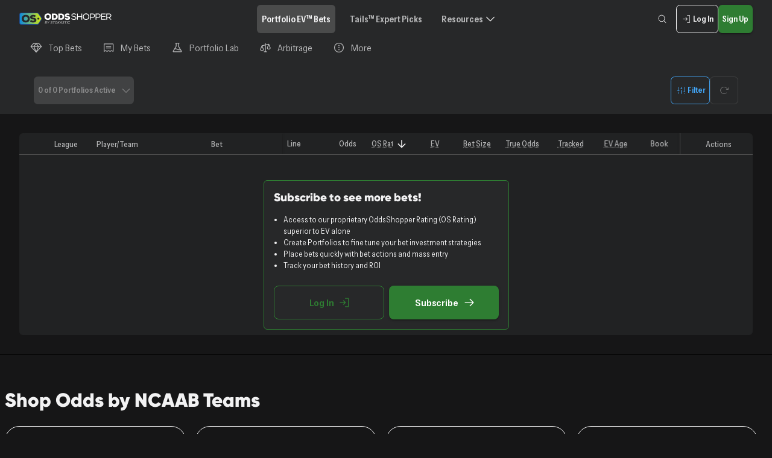

--- FILE ---
content_type: text/html; charset=utf-8
request_url: https://www.oddsshopper.com/odds/shop/ncaab/teams/Mercy-Mavericks
body_size: 11918
content:
<!DOCTYPE html><html lang="en"><head><meta charSet="utf-8"/><meta name="viewport" content="width=device-width"/><meta name="next-head-count" content="2"/><meta name="theme-color" content="#42a5f5"/><link rel="stylesheet" data-href="https://fonts.googleapis.com/css?family=Inter:300,400,500,700&amp;display=swap"/><link rel="stylesheet" data-href="https://fonts.googleapis.com/css2?family=Lato:ital,wght@0,100;0,300;0,400;0,700;0,900;1,100;1,300;1,400;1,700;1,900&amp;display=swap"/><link rel="preconnect" href="https://fonts.googleapis.com"/><link rel="preconnect" href="https://fonts.gstatic.com"/><link rel="stylesheet" data-href="https://fonts.googleapis.com/css2?family=Instrument+Sans:ital,wdth,wght@0,75..100,400..700;1,75..100,400..700&amp;display=swap"/><link rel="shortcut icon" href="/favicon.ico"/><script>
            // Defer GTM loading until after LCP
            window.addEventListener('load', function() {
              setTimeout(function() {
                (function (w, d, s, l, i) {
                  w[l] = w[l] || []; w[l].push({
                    'gtm.start':
                    new Date().getTime(), event: 'gtm.js'
                  }); var f = d.getElementsByTagName(s)[0],
                  j = d.createElement(s), dl = l != 'dataLayer' ? '&l=' + l : ''; j.async = true; j.src =
                  'https://www.googletagmanager.com/gtm.js?id=' + i + dl; f.parentNode.insertBefore(j, f);
                })(window, document, 'script', 'dataLayer', 'GTM-PBHTGD7');
              }, 2000); // Load 2 seconds after page load
            });
            </script><link data-next-font="" rel="preconnect" href="/" crossorigin="anonymous"/><link rel="preload" href="/_next/static/css/d95d0be3129bd8bc.css" as="style"/><link rel="stylesheet" href="/_next/static/css/d95d0be3129bd8bc.css" data-n-g=""/><noscript data-n-css=""></noscript><script defer="" nomodule="" src="/_next/static/chunks/polyfills-78c92fac7aa8fdd8.js"></script><script src="/_next/static/chunks/webpack-fcfcaf843bdf45a4.js" defer=""></script><script src="/_next/static/chunks/framework-076063e61dd6c314.js" defer=""></script><script src="/_next/static/chunks/main-2f551915f0340349.js" defer=""></script><script src="/_next/static/chunks/pages/_app-8a4f050dc9d565a1.js" defer=""></script><script src="/_next/static/chunks/mui-c8f13433cb7b141b.js" defer=""></script><script src="/_next/static/chunks/6622-cec4e9e81419228e.js" defer=""></script><script src="/_next/static/chunks/9681-a52487b8f4ead39c.js" defer=""></script><script src="/_next/static/chunks/5675-974ce45b29b3102b.js" defer=""></script><script src="/_next/static/chunks/8771-64247e9bfb9d01f3.js" defer=""></script><script src="/_next/static/chunks/129-fb9d3ad4cf6d610a.js" defer=""></script><script src="/_next/static/chunks/3951-c96661fadf9d7caf.js" defer=""></script><script src="/_next/static/chunks/7850-c7ba816b475c15dd.js" defer=""></script><script src="/_next/static/chunks/4434-c14619a834fd93e5.js" defer=""></script><script src="/_next/static/chunks/1664-c353f5669dba289e.js" defer=""></script><script src="/_next/static/chunks/5889-6fbbd1fb146f04d2.js" defer=""></script><script src="/_next/static/chunks/9329-b03bbe73cfd421bb.js" defer=""></script><script src="/_next/static/chunks/4974-c2944be451243a76.js" defer=""></script><script src="/_next/static/chunks/1759-1492b8a360bb90e4.js" defer=""></script><script src="/_next/static/chunks/1115-de388cb31e98fe03.js" defer=""></script><script src="/_next/static/chunks/4039-37874c0b7738f11d.js" defer=""></script><script src="/_next/static/chunks/3487-ca264617f07aa323.js" defer=""></script><script src="/_next/static/chunks/6555-9b04a9bfc3145289.js" defer=""></script><script src="/_next/static/chunks/3706-5bb7fae297090cf0.js" defer=""></script><script src="/_next/static/chunks/9207-5ef7253d28886a73.js" defer=""></script><script src="/_next/static/chunks/3174-0ea4e9b21a930ed8.js" defer=""></script><script src="/_next/static/chunks/5659-83e38a29e6a1b07a.js" defer=""></script><script src="/_next/static/chunks/8010-182e571979c91a02.js" defer=""></script><script src="/_next/static/chunks/6902-13e3e15995e1435b.js" defer=""></script><script src="/_next/static/chunks/9103-2a2a944ed4cfc328.js" defer=""></script><script src="/_next/static/chunks/5178-5a96a3dd3d7eab6e.js" defer=""></script><script src="/_next/static/chunks/5109-b0d45b697b65fbde.js" defer=""></script><script src="/_next/static/chunks/pages/odds/shop/%5BleagueCode%5D/teams/%5Bteam%5D-2d653892e48c93fd.js" defer=""></script><script src="/_next/static/kp77IfWgK0Hs-KAAXFyuu/_buildManifest.js" defer=""></script><script src="/_next/static/kp77IfWgK0Hs-KAAXFyuu/_ssgManifest.js" defer=""></script><style id="__jsx-ca3ce30cb129f044">.transition-wrapper{position:relative;min-height:100vh}.transition-wrapper.transitioning .main-content{opacity:0;pointer-events:none}.loading-overlay{position:fixed;top:64px;left:0;right:0;bottom:0;background:var(--background-default);z-index:9999;display:-webkit-box;display:-webkit-flex;display:-moz-box;display:-ms-flexbox;display:flex;-webkit-box-pack:center;-webkit-justify-content:center;-moz-box-pack:center;-ms-flex-pack:center;justify-content:center;-webkit-box-align:center;-webkit-align-items:center;-moz-box-align:center;-ms-flex-align:center;align-items:center}#main-container .loading-overlay{position:absolute;top:0;left:0;right:0;bottom:0;background:var(--background-default);z-index:50;display:-webkit-box;display:-webkit-flex;display:-moz-box;display:-ms-flexbox;display:flex;-webkit-box-pack:center;-webkit-justify-content:center;-moz-box-pack:center;-ms-flex-pack:center;justify-content:center;-webkit-box-align:center;-webkit-align-items:center;-moz-box-align:center;-ms-flex-align:center;align-items:center}</style><link rel="stylesheet" href="https://fonts.googleapis.com/css?family=Inter:300,400,500,700&display=swap"/><link rel="stylesheet" href="https://fonts.googleapis.com/css2?family=Lato:ital,wght@0,100;0,300;0,400;0,700;0,900;1,100;1,300;1,400;1,700;1,900&display=swap"/><link rel="stylesheet" href="https://fonts.googleapis.com/css2?family=Instrument+Sans:ital,wdth,wght@0,75..100,400..700;1,75..100,400..700&display=swap"/></head><body style="margin:0"><div id="__next"></div><script id="__NEXT_DATA__" type="application/json">{"props":{"pageProps":{"initialState":{"tools":{"parlaysData":{},"freeBetConversions":{},"matchupsByLeague":{},"wager":10,"arbitrageWager":"","timeZone":"","projectionSystem":"","sportsbookCodes":[],"userSelectedSportsbookCodes":[],"bettingTrends":[],"additionalLegs":{},"oddsBoostAdditionalLegs":{},"parlayFilters":{"projectionSystem":"sharp","league":"ALL","timeframe":"week","offers":[],"events":[],"pagination":{"page":0,"pageSize":50},"sortBy":"roi","sortOrder":"desc","sportsbook":"BetMGM"},"selectedLegs":[],"oddsBoostSelectedLegs":[],"oddsBoostSearchFilters":{},"state":{},"maxHold":0,"filters":{},"optimizerState":{"matchups":[],"matchupsFilter":[],"offersFilter":[],"entries":[],"gridpaginationModel":{"page":0,"pageSize":25},"selectedEntry":0,"additionalLegs":{},"isEntryView":false,"optimizerData":[],"selectedDraftGroup":{}},"sgpState":{"selectedBets":[],"sgpPage":"matchup-select"}},"page":{"name":"shopoddsteam","url":"https://oddsshopper.com/odds/shop/ncaab/teams/Mercy-Mavericks","config":{"league":"NCAAB","parlayType":"best","layout":"main","operator":"NONE","pickemParlayType":"Flex","metaTitle":"Mercy Mavericks Odds and Bets - OddsShopper","state":"NJ","timezone":"America/New_York","description":"\u003ch1\u003eMercy Mavericks Odds Analysis \u0026 Best Bets\u003c/h1\u003e\n\u003cp style=\"margin-bottom: 20px;\"\u003eFinding the best \u003cstrong\u003eMercy Mavericks odds\u003c/strong\u003e and \u003cstrong\u003ebetting lines\u003c/strong\u003e has never been easier! Discover high-value \u003cstrong\u003eMercy Mavericks\u003c/strong\u003e bets by exploring real-time \u003cstrong\u003eodds\u003c/strong\u003e and detailed projections from leading sportsbooks. Elevate your betting strategy with expert \u003cstrong\u003eMercy Mavericks\u003c/strong\u003e analysis and \u003cstrong\u003eNCAAB\u003c/strong\u003e insights. Smart bettors understand the importance of comparing \u003cstrong\u003eodds\u003c/strong\u003e to maximize potential returns, and OddsShopper simplifies this process. Use our platform to compare Mercy Mavericks odds from various sportsbooks and identify the most profitable \u003cstrong\u003ebetting opportunities\u003c/strong\u003e. Always consider the varied sportsbook promos when assessing overall value.\u003c/p\u003e\n\n\u003ch2\u003eWhere to Find Top Mercy Mavericks Odds \u0026 Lines\u003c/h2\u003e\n\u003cp style=\"margin-bottom: 20px;\"\u003eOddsShopper is your central hub for accessing the latest \u003cstrong\u003eMercy Mavericks\u003c/strong\u003e odds and \u003cstrong\u003ebetting lines\u003c/strong\u003e. We provide:\u003c/p\u003e\n\n\u003cul style=\"padding-left: 30px !important; margin-bottom: 20px;\"\u003e\n  \u003cli\u003e\u003cstrong\u003eReal-Time Odds:\u003c/strong\u003e Access up-to-the-minute \u003cstrong\u003eMercy Mavericks\u003c/strong\u003e odds using our \u003ca href=\"https://www.oddsshopper.com/odds/shop\"\u003eodds comparison tool\u003c/a\u003e to ensure you're getting the best available lines.\u003c/li\u003e\n  \u003cli\u003e\u003cstrong\u003eValue Bet Identification:\u003c/strong\u003e Discover \u003cstrong\u003eMercy Mavericks\u003c/strong\u003e bets with positive expected value (+EV) by comparing \u003cstrong\u003eodds\u003c/strong\u003e and implied probabilities.\u003c/li\u003e\n  \u003cli\u003e\u003cstrong\u003eComprehensive Bet Coverage:\u003c/strong\u003e Find \u003cstrong\u003eMercy Mavericks\u003c/strong\u003e odds for spreads, moneylines, totals and more.\u003c/li\u003e\n  \u003cli\u003e\u003cstrong\u003eParlay Analysis:\u003c/strong\u003e Evaluate potential payouts and \u003cstrong\u003eparlay odds\u003c/strong\u003e for \u003cstrong\u003eMercy Mavericks\u003c/strong\u003e games.\u003c/li\u003e\n\u003c/ul\u003e\n\n\u003ch2\u003eKey Factors in Mercy Mavericks Odds \u0026 Betting Analysis\u003c/h2\u003e\n\u003cp style=\"margin-bottom: 20px;\"\u003eEnhance your \u003cstrong\u003eMercy Mavericks\u003c/strong\u003e betting strategy by focusing on these crucial elements:\u003c/p\u003e\n\u003cul style=\"padding-left: 30px !important; margin-bottom: 20px;\"\u003e\n  \u003cli\u003e\u003cstrong\u003eOdds Comparison:\u003c/strong\u003e Consistently compare Mercy Mavericks odds across multiple sportsbooks to identify and capitalize on \u003cstrong\u003eodds discrepancies\u003c/strong\u003e.\u003c/li\u003e\n  \u003cli\u003e\u003cstrong\u003eLine Value:\u003c/strong\u003e Prioritize finding \u003cstrong\u003evalue in the betting lines\u003c/strong\u003e, seeking out situations where the odds offer an attractive potential return.\u003c/li\u003e\n  \u003cli\u003e\u003cstrong\u003eExpected Value (+EV):\u003c/strong\u003e Focus on placing \u003cstrong\u003eMercy Mavericks\u003c/strong\u003e bets with positive expected value, indicating a higher probability of long-term profitability.\u003c/li\u003e\n  \u003cli\u003e\u003cstrong\u003eParlay Strategy:\u003c/strong\u003e Carefully analyze \u003cstrong\u003eparlay odds\u003c/strong\u003e and potential outcomes when constructing multi-leg \u003cstrong\u003eMercy Mavericks\u003c/strong\u003e bets.\u003c/li\u003e\n\u003c/ul\u003e\n\n\u003cp style=\"margin-bottom: 20px;\"\u003eFor the most current \u003cstrong\u003eMercy Mavericks\u003c/strong\u003e odds, \u003cstrong\u003ebetting information\u003c/strong\u003e, and expert insights, visit these pages:\u003c/p\u003e\n\u003cul style=\"padding-left: 30px !important; margin-bottom: 20px;\"\u003e\n  \u003cli\u003e\u003ca href=\"https://www.oddsshopper.com/odds/shop\"\u003e+EV Bets\u003c/a\u003e\u003c/li\u003e\n  \u003cli\u003e\u003ca href=\"https://www.oddsshopper.com/odds/shop/nba\"\u003eNBA Betting Odds\u003c/a\u003e\u003c/li\u003e\n  \u003cli\u003e\u003ca href=\"https://www.oddsshopper.com/odds/shop/mlb\"\u003eMLB Betting Odds\u003c/a\u003e\u003c/li\u003e\n  \u003cli\u003e\u003ca href=\"https://www.oddsshopper.com/odds/shop/ufc\"\u003eUFC Betting Odds\u003c/a\u003e\u003c/li\u003e\n  \u003cli\u003e\u003ca href=\"https://www.oddsshopper.com/odds/shop/golf\"\u003eGolf Betting Odds\u003c/a\u003e\u003c/li\u003e\n\u003c/ul\u003e","metaDescription":"With cutting-edge technology and real-time data, finding the latest Mercy Mavericks odds and best Mercy Mavericks bets has never been easier. Try OddsShopper today!"},"account":{"accountInfo":null,"emailPreferences":{"type":"https://tools.ietf.org/html/rfc9110#section-15.5.5","title":"Not Found","status":404,"traceId":"00-6477952f12340480bc75dda491012a9a-bdc19a1e6e69e133-00"}}},"app":{"appType":null,"headerData":[],"appConfiguration":{},"isSideNavbarOpen":false,"discordConnectUrl":null,"outcomeById":{},"articles":[],"stateSportsbookOffers":{},"betSlip":{},"betSlipCount":{},"addToBetSlip":{},"savePicks":{},"removeFromBetSlip":{},"isBetSlipOpen":false,"isUserAuthenticated":false,"highlightedId":null,"isUserPremium":false,"isUserPickEm":false,"isUserParlayPlus":false,"expertType":null,"isBetaUser":false,"isTestUser":false,"isEmployee":false,"isOSPremiumTrialEligible":false,"customBetOpen":false,"expert":"","sportsbooks":[{"id":"12439df3-8fc3-46ec-a1b1-6e757c6ccfe4","name":"Bally Bet","sportsbookCode":"Bally","isActive":true,"isOffshore":false,"operatorType":"Sportsbook"},{"id":"8a4991f7-39c9-40ce-96bb-2430382b7320","name":"bet365","sportsbookCode":"Bet365","isActive":true,"isOffshore":false,"logoUrl":"https://awesemostorage.blob.core.windows.net/affiliates/Bet365/PNG/bet365-square-sportsbook-logo-100x100.png","operatorType":"Sportsbook"},{"id":"7cb4a767-0c70-4a65-bd13-01363bcad850","name":"Betcris","sportsbookCode":"Betcris","isActive":true,"isOffshore":false,"logoUrl":"https://awesemostorage.blob.core.windows.net/assets/sportsbooks/betcris.png","operatorType":"Sportsbook"},{"id":"9d5c58d9-5269-46bd-9abc-d4b4baf93b36","name":"BetMGM","sportsbookCode":"BetMGM","isActive":true,"isOffshore":false,"logoUrl":"https://awesemostorage.blob.core.windows.net/affiliates/All_SVG_Logos/Bet_MGM_Logo_Color_short.svg","operatorType":"Sportsbook"},{"id":"e5d43de4-3120-475e-a6df-e35baf4ccf29","name":"BetOnline","sportsbookCode":"BetOnline","isActive":true,"isOffshore":true,"logoUrl":"","operatorType":"Sportsbook"},{"id":"80404269-f89f-428b-8a84-1621475ee4f0","name":"BetParx","sportsbookCode":"BetParx","isActive":true,"isOffshore":false,"logoUrl":"https://awesemostorage.blob.core.windows.net/assets/sportsbook/icons/betparx.png","operatorType":"Sportsbook"},{"id":"c34da533-a19a-4ed1-9781-aba1408cfa79","name":"Betr","sportsbookCode":"Betr","isActive":true,"isOffshore":false,"logoUrl":"https://awesemostorage.blob.core.windows.net/assets/sportsbooks/betr-logo.png","operatorType":"PickEm"},{"id":"ee4163d0-c61c-411c-bdb2-b2093b368860","name":"BetRivers","sportsbookCode":"BetRivers","isActive":true,"isOffshore":false,"logoUrl":"https://awesemostorage.blob.core.windows.net/affiliates/Betrivers/SVG/Bet_Rivers_Logo_White_short.svg","operatorType":"Sportsbook"},{"id":"a539c56c-b22a-4c09-9dd3-b39a2c6a4afc","name":"BookMaker","sportsbookCode":"BookMaker","isActive":true,"isOffshore":true,"logoUrl":"","operatorType":"Sportsbook"},{"id":"33d0b31f-704e-42d8-964d-79664e24d933","name":"Borgata","sportsbookCode":"Borgata","isActive":true,"isOffshore":false,"logoUrl":"https://awesemostorage.blob.core.windows.net/assets/sportsbook/icons/borgata.png","operatorType":"Sportsbook"},{"id":"691c7f21-134f-46ca-898e-a53ec5855a50","name":"Bovada","sportsbookCode":"Bovada","isActive":true,"isOffshore":true,"logoUrl":"","operatorType":"Sportsbook"},{"id":"6191303e-aed4-4a19-8d54-5fcae470e54f","name":"Caesars","sportsbookCode":"Caesars","isActive":true,"isOffshore":false,"logoUrl":"https://awesemostorage.blob.core.windows.net/affiliates/CZRs/SVG/CZRs_Logo_light_color.svg","operatorType":"Sportsbook"},{"id":"f6372add-d7cc-42f3-b532-fe0e3f7edd57","name":"Circa","sportsbookCode":"Circa","isActive":true,"isOffshore":false,"logoUrl":"https://awesemostorage.blob.core.windows.net/assets/sportsbooks/CircaLogo.png","operatorType":"Sportsbook"},{"id":"d63c68ff-fef9-4577-8c2e-ad738b17c885","name":"CoolBet","sportsbookCode":"CoolBet","isActive":true,"isOffshore":false,"logoUrl":"https://awesemostorage.blob.core.windows.net/assets/sportsbooks/coolbet.png","operatorType":"Sportsbook"},{"id":"e066971b-57d6-4b69-8aea-a5b41a6340de","name":"Dabble","sportsbookCode":"Dabble","isActive":true,"isOffshore":false,"logoUrl":"https://awesemostorage.blob.core.windows.net/assets/sportsbooks/DabbleLogo.png","operatorType":"PickEm"},{"id":"5ccd9837-47c8-46a0-aa9d-d60c33dfe09f","name":"DraftKings","sportsbookCode":"DraftKings","isActive":true,"isOffshore":false,"logoUrl":"https://awesemostorage.blob.core.windows.net/affiliates/DraftKings_Sportsbook/SVG/Draftkings_Logo_White_short.svg","operatorType":"Sportsbook"},{"id":"f1cf48dc-c727-4479-ba5e-464555011949","name":"ESPNBet","sportsbookCode":"ESPNBet","isActive":true,"isOffshore":false,"logoUrl":"https://awesemostorage.blob.core.windows.net/assets/sportsbooks/ESPNBetSmall.png","operatorType":"Sportsbook"},{"id":"61186941-d592-4930-aecd-2ca66ed22e72","name":"Fanatics","sportsbookCode":"Fanatics","isActive":true,"isOffshore":false,"logoUrl":"https://awesemostorage.blob.core.windows.net/assets/sportsbooks/FanaticsSmall.png","operatorType":"Sportsbook"},{"id":"acf69670-21d6-4edb-bb2a-957992d81b16","name":"FanDuel","sportsbookCode":"FanDuel","isActive":true,"isOffshore":false,"logoUrl":"https://awesemostorage.blob.core.windows.net/affiliates/FanDuel_Sportsbook/SVG/Fanduel_Sportsbook_Logo_White_short.svg","operatorType":"Sportsbook"},{"id":"7a702323-c69f-46db-b63f-6a1e1b8c73c8","name":"Fliff","sportsbookCode":"Fliff","isActive":true,"isOffshore":false,"logoUrl":"https://awesemostorage.blob.core.windows.net/assets/sportsbooks/FliffLogo.png","operatorType":"Sportsbook"},{"id":"7f1b06e7-5adb-4142-9862-a7ef99a22d82","name":"HardRock (AZ,CO,IN,NJ,TN,VA)","sportsbookCode":"HardRockNJ","isActive":true,"isOffshore":false,"logoUrl":"https://awesemostorage.blob.core.windows.net/assets/sportsbooks/HardRockLogo.svg","operatorType":"Sportsbook"},{"id":"bc49c8df-3bbe-44a6-8979-4a64fd82a43d","name":"HardRock (IL,OH,FL)","sportsbookCode":"HardRock","isActive":true,"isOffshore":false,"logoUrl":"https://awesemostorage.blob.core.windows.net/assets/sportsbooks/HardRockLogo.svg","operatorType":"Sportsbook"},{"id":"a1b2c3d4-e5f6-4a5b-8c9d-0e1f2a3b4c5d","name":"Kalshi","sportsbookCode":"Kalshi","isActive":true,"isOffshore":false,"logoUrl":"https://awesemostorage.blob.core.windows.net/assets/sportsbooks/icons/kalshi.png","operatorType":"Sportsbook"},{"id":"edda9a50-6107-498c-b089-710e5a274d5b","name":"LeoVegas","sportsbookCode":"LeoVegas","isActive":true,"isOffshore":false,"logoUrl":"https://awesemostorage.blob.core.windows.net/assets/sportsbook/icons/leovegas.png","operatorType":"Sportsbook"},{"id":"64d273a5-6476-4ec6-92fe-60caecbffe22","name":"North Star Bets Ontario","sportsbookCode":"NorthStarBetsON","isActive":true,"isOffshore":false,"logoUrl":"https://awesemostorage.blob.core.windows.net/assets/sportsbook/icons/northstarbets.png","operatorType":"Sportsbook"},{"id":"63460ca1-c2aa-407a-8346-0837813326b7","name":"NoVig","sportsbookCode":"NoVig","isActive":true,"isOffshore":false,"logoUrl":"https://awesemostorage.blob.core.windows.net/assets/sportsbooks/novig.png","operatorType":"Sportsbook"},{"id":"185e1513-a89f-459e-82d7-31fe9ff44392","name":"OnyxOdds","sportsbookCode":"OnyxOdds","isActive":true,"isOffshore":false,"logoUrl":"https://awesemostorage.blob.core.windows.net/assets/sportsbooks/OnyxOdds.png","operatorType":"Sportsbook"},{"id":"9702a583-dd1f-4a54-9cfc-267d6bae0ff8","name":"Pick6","sportsbookCode":"Pick6","isActive":true,"isOffshore":false,"logoUrl":"https://awesemostorage.blob.core.windows.net/assets/sportsbooks/Pick6Logo.png","operatorType":"PickEm"},{"id":"31db35fe-b44c-4763-a6c0-fd67fbaf5806","name":"Pinnacle","sportsbookCode":"Pinnacle","isActive":true,"isOffshore":true,"logoUrl":"","operatorType":"Sportsbook"},{"id":"284786f0-ab98-4c24-8da6-b8d779bc9fb2","name":"PointsBet","sportsbookCode":"PointsBet","isActive":true,"isOffshore":false,"logoUrl":"https://awesemostorage.blob.core.windows.net/affiliates/PointsBet/SVG/Points_Bet_Logo_Color_light_short.svg","operatorType":"Sportsbook"},{"id":"b2c3d4e5-f6a7-4b6c-9d0e-1f2a3b4c5d6e","name":"Polymarket","sportsbookCode":"Polymarket","isActive":true,"isOffshore":false,"logoUrl":"https://awesemostorage.blob.core.windows.net/assets/sportsbooks/icons/polymarket.png","operatorType":"Sportsbook"},{"id":"727dc7fc-4176-479d-a3ba-a52260768a29","name":"PrizePicks","sportsbookCode":"PrizePicks","isActive":true,"isOffshore":false,"logoUrl":"https://awesemostorage.blob.core.windows.net/assets/sportsbooks/PrizePicks_logo_288.png","operatorType":"PickEm"},{"id":"0edda2cc-97fc-47a7-801f-148804bc94b8","name":"ProphetX","sportsbookCode":"ProphetX","isActive":true,"isOffshore":false,"logoUrl":"https://awesemostorage.blob.core.windows.net/assets/sportsbooks/prophetx.png","operatorType":"Sportsbook"},{"id":"c458647d-74e7-4342-b551-8fd05446b54c","name":"Rebet","sportsbookCode":"Rebet","isActive":true,"isOffshore":false,"logoUrl":"https://awesemostorage.blob.core.windows.net/assets/sportsbooks/rebet-logo.png","operatorType":"Sportsbook"},{"id":"d2adcab4-f59b-407d-86b9-b57e7db990c7","name":"Sleeper","sportsbookCode":"Sleeper","isActive":true,"isOffshore":false,"logoUrl":"https://awesemostorage.blob.core.windows.net/assets/sportsbooks/sleeper-logo.png","operatorType":"PickEm"},{"id":"d6ce0290-47ab-48d6-9936-21f00575d63f","name":"Sports Interaction","sportsbookCode":"SportsInteraction","isActive":true,"isOffshore":false,"logoUrl":"https://awesemostorage.blob.core.windows.net/assets/sportsbooks/sportsinteraction.png","operatorType":"Sportsbook"},{"id":"7dec1525-3e49-43c1-b875-833cc3057c33","name":"STNSports","sportsbookCode":"STNSports","isActive":true,"isOffshore":false,"logoUrl":"https://awesemostorage.blob.core.windows.net/assets/sportsbooks/Pick6Logo.png","operatorType":"Sportsbook"},{"id":"df52ac01-09b4-4185-ad43-c333f2119d06","name":"SugarHouse","sportsbookCode":"SugarHouse","isActive":true,"isOffshore":false,"logoUrl":"https://awesemostorage.blob.core.windows.net/affiliates/Sugarhouse/SVG/Sugar_House_Logo_White_short.svg","operatorType":"Sportsbook"},{"id":"b84d024e-35fa-4541-aeaa-1b5aba1c6f68","name":"TheScore","sportsbookCode":"TheScore","isActive":true,"isOffshore":false,"logoUrl":"https://awesemostorage.blob.core.windows.net/assets/sportsbook/icons/thescore.png","operatorType":"Sportsbook"},{"id":"165f8e7f-e0af-4ddf-8866-f52b5abe5545","name":"Underdog","sportsbookCode":"Underdog","isActive":true,"isOffshore":false,"logoUrl":"https://awesemostorage.blob.core.windows.net/assets/sportsbooks/underdog-logo.png","operatorType":"PickEm"},{"id":"0c5bcfa1-e7ba-4119-a6c4-15f9d704c772","name":"Unibet","sportsbookCode":"Unibet","isActive":true,"isOffshore":false,"logoUrl":"https://awesemostorage.blob.core.windows.net/assets/sportsbooks/unibet-logo.png","operatorType":"Sportsbook"}],"promos":[],"banners":[],"matchupsHeaderLeague":"UNKNOWN","matchupsHeaderOffer":{},"matchupsHeaderMatchups":{},"upcomingLeagues":{},"userId":null,"isMobileApp":false,"isTailsApp":false,"isReaderApp":false,"state":{"id":"a649a8f6-4f82-4505-b6fb-5b12712fa48f","name":"New Jersey","abbreviation":"NJ","isLegalized":true,"sportsbooks":[{"id":"80404269-f89f-428b-8a84-1621475ee4f0","isOffshore":false,"sportsbookCode":"BetParx","logoUrl":"https://awesemostorage.blob.core.windows.net/assets/sportsbook/icons/betparx.png","operatorType":"Sportsbook"},{"id":"5ccd9837-47c8-46a0-aa9d-d60c33dfe09f","isOffshore":false,"sportsbookCode":"DraftKings","logoUrl":"https://awesemostorage.blob.core.windows.net/affiliates/DraftKings_Sportsbook/SVG/Draftkings_Logo_White_short.svg","operatorType":"Sportsbook"},{"id":"7a702323-c69f-46db-b63f-6a1e1b8c73c8","isOffshore":false,"sportsbookCode":"Fliff","logoUrl":"https://awesemostorage.blob.core.windows.net/assets/sportsbooks/FliffLogo.png","operatorType":"Sportsbook"},{"id":"b84d024e-35fa-4541-aeaa-1b5aba1c6f68","isOffshore":false,"sportsbookCode":"TheScore","logoUrl":"https://awesemostorage.blob.core.windows.net/assets/sportsbook/icons/thescore.png","operatorType":"Sportsbook"},{"id":"ee4163d0-c61c-411c-bdb2-b2093b368860","isOffshore":false,"sportsbookCode":"BetRivers","logoUrl":"https://awesemostorage.blob.core.windows.net/affiliates/Betrivers/SVG/Bet_Rivers_Logo_White_short.svg","operatorType":"Sportsbook"},{"id":"8a4991f7-39c9-40ce-96bb-2430382b7320","isOffshore":false,"sportsbookCode":"Bet365","logoUrl":"https://awesemostorage.blob.core.windows.net/affiliates/Bet365/PNG/bet365-square-sportsbook-logo-100x100.png","operatorType":"Sportsbook"},{"id":"33d0b31f-704e-42d8-964d-79664e24d933","isOffshore":false,"sportsbookCode":"Borgata","logoUrl":"https://awesemostorage.blob.core.windows.net/assets/sportsbook/icons/borgata.png","operatorType":"Sportsbook"},{"id":"12439df3-8fc3-46ec-a1b1-6e757c6ccfe4","isOffshore":false,"sportsbookCode":"Bally","operatorType":"Sportsbook"},{"id":"61186941-d592-4930-aecd-2ca66ed22e72","isOffshore":false,"sportsbookCode":"Fanatics","logoUrl":"https://awesemostorage.blob.core.windows.net/assets/sportsbooks/FanaticsSmall.png","operatorType":"Sportsbook"},{"id":"9d5c58d9-5269-46bd-9abc-d4b4baf93b36","isOffshore":false,"sportsbookCode":"BetMGM","logoUrl":"https://awesemostorage.blob.core.windows.net/affiliates/All_SVG_Logos/Bet_MGM_Logo_Color_short.svg","operatorType":"Sportsbook"},{"id":"7f1b06e7-5adb-4142-9862-a7ef99a22d82","isOffshore":false,"sportsbookCode":"HardRockNJ","logoUrl":"https://awesemostorage.blob.core.windows.net/assets/sportsbooks/HardRockLogo.svg","operatorType":"Sportsbook"},{"id":"6191303e-aed4-4a19-8d54-5fcae470e54f","isOffshore":false,"sportsbookCode":"Caesars","logoUrl":"https://awesemostorage.blob.core.windows.net/affiliates/CZRs/SVG/CZRs_Logo_light_color.svg","operatorType":"Sportsbook"},{"id":"acf69670-21d6-4edb-bb2a-957992d81b16","isOffshore":false,"sportsbookCode":"FanDuel","logoUrl":"https://awesemostorage.blob.core.windows.net/affiliates/FanDuel_Sportsbook/SVG/Fanduel_Sportsbook_Logo_White_short.svg","operatorType":"Sportsbook"}]},"userSettings":{},"abTestingNumber":11,"appCategory":"/odds/shop/","pageLoading":false,"disableTopNav":false,"deviceType":"web","filterSetState":{"userFilters":[],"selectedFilters":[],"dialogOpen":false,"importedFilter":null,"filterViewIds":[],"currentFilterSet":{"id":null,"label":null,"leagueCodes":[],"sportsbookCodes":[],"offerCategories":[],"offerIds":[],"minHoursToGameStart":0,"maxHoursToGameStart":168,"minOSRating":0,"maxOSRating":0.01,"minOddsDecimal":1.0666666666666667,"maxOddsDecimal":16,"minExpectedValue":0,"maxExpectedValue":1,"minExpectedWin":0,"maxExpectedWin":1,"notificationsEnabled":true,"riskRatio":0.8,"crudState":"creating","timeFrameDays":365,"excludeSportsbookOfferIdCombo":[],"sportsbookOfferIdCombo":[]},"showSaveView":false},"snackbarOutcome":{},"dialogsToOpen":[],"accountSettingsInitialSection":null,"expertProfile":null,"expertAuthModal":null,"featureFlags":{"AIOutcomeCards":true,"enableBasicUserOnboarding":true,"enableLeaderboard":true,"enableLiveArbitrages":false,"enablePLabV3":true,"enableWinbackCampaigns":false,"showNativeDialogs":false},"selectedExpertContent":null,"quotedExpertContent":null,"selectedBadgeType":null,"selectedBadgeRank":null,"repostCallback":null,"selectedComment":null,"focusCommentInputRequested":0,"reportContentContext":null,"metaData":{},"userData":{"id":null,"created":null,"isUserPremium":false,"subscriptionTier":null,"activeExpertPackageIds":[]}},"shopOdds":{"state":{},"selectedDateRange":{"startDate":"","endDate":""},"parlays":[],"player":{},"offer":{},"offersTypeDisplayOrder":["GAMELINES","TEAMPROPS","PLAYERPROPS","TEAMPROPS","PLAYERFUTURES","TEAMFUTURES"],"offers":{"gamelines":{"offerCategory":"GAMELINES","offerType":"GAMELINES","displayName":"Game Lines","offers":[{"id":"7977cfba-30d6-42ae-9a2e-cf77aa9298d1","name":"Point Spread","sportCode":"Basketball","leagueCode":"NCAAB","offerCategory":"Gamelines","eventType":"Game","betType":"Spread","participantType":"Team","labelType":"Participant","uri":"/odds/IL/ncaab/gamelines/pointspread/7977cfba-30d6-42ae-9a2e-cf77aa9298d1"},{"id":"0d397d02-92e1-4ebd-b899-3da02a164808","name":"Total","sportCode":"Basketball","leagueCode":"NCAAB","offerCategory":"Gamelines","eventType":"Game","betType":"Total","participantType":"Team","labelType":"OverUnder","uri":"/odds/IL/ncaab/gamelines/total/0d397d02-92e1-4ebd-b899-3da02a164808"},{"id":"b52cfa86-cf66-4fdc-a1f7-8a9e89d38652","name":"Moneyline","sportCode":"Basketball","leagueCode":"NCAAB","offerCategory":"Gamelines","eventType":"Game","betType":"Moneyline","participantType":"Team","labelType":"Participant","uri":"/odds/IL/ncaab/gamelines/moneyline/b52cfa86-cf66-4fdc-a1f7-8a9e89d38652"},{"id":"e31e531a-e40f-4318-8f71-af5c549203c2","name":"1st Half Point Spread","sportCode":"Basketball","leagueCode":"NCAAB","offerCategory":"Gamelines","eventType":"Game","betType":"Spread","participantType":"Team","labelType":"Participant","uri":"/odds/IL/ncaab/gamelines/1sthalfpointspread/e31e531a-e40f-4318-8f71-af5c549203c2"},{"id":"91ba1216-d525-4422-9e89-722d71f8de56","name":"1st Half Total","sportCode":"Basketball","leagueCode":"NCAAB","offerCategory":"Gamelines","eventType":"Game","betType":"Total","participantType":"Team","labelType":"OverUnder","uri":"/odds/IL/ncaab/gamelines/1sthalftotal/91ba1216-d525-4422-9e89-722d71f8de56"},{"id":"a75d1b1d-14d4-46be-80cb-718f3f2a35b4","name":"1st Half Moneyline","sportCode":"Basketball","leagueCode":"NCAAB","offerCategory":"Gamelines","eventType":"Game","betType":"Moneyline","participantType":"Team","labelType":"Participant","uri":"/odds/IL/ncaab/gamelines/1sthalfmoneyline/a75d1b1d-14d4-46be-80cb-718f3f2a35b4"},{"id":"33ef34d2-2c4a-4b6c-abf9-f97638e05a83","name":"1st Quarter Point Spread","sportCode":"Basketball","leagueCode":"NCAAB","offerCategory":"Gamelines","eventType":"Game","betType":"Spread","participantType":"Team","labelType":"Participant","uri":"/odds/IL/ncaab/gamelines/1stquarterpointspread/33ef34d2-2c4a-4b6c-abf9-f97638e05a83"},{"id":"54229445-f258-4bb6-b152-76b39e2a89aa","name":"1st Quarter Total","sportCode":"Basketball","leagueCode":"NCAAB","offerCategory":"Gamelines","eventType":"Game","betType":"Total","participantType":"Team","labelType":"OverUnder","uri":"/odds/IL/ncaab/gamelines/1stquartertotal/54229445-f258-4bb6-b152-76b39e2a89aa"},{"id":"14576c64-7325-44c0-9891-b2747d20ea30","name":"1st Quarter Moneyline","sportCode":"Basketball","leagueCode":"NCAAB","offerCategory":"Gamelines","eventType":"Game","betType":"Moneyline","participantType":"Team","labelType":"Participant","uri":"/odds/IL/ncaab/gamelines/1stquartermoneyline/14576c64-7325-44c0-9891-b2747d20ea30"}]},"playerprops":{"offerCategory":"PLAYERPROPS","offerType":"PLAYERPROPS","displayName":"Player Props","offers":[{"id":"f622ecff-cdb0-4b00-bb43-806742357c72","name":"Points","sportCode":"Basketball","leagueCode":"NCAAB","offerCategory":"PlayerProps","eventType":"Game","betType":"Total","participantType":"Player","labelType":"OverUnder","uri":"/odds/IL/ncaab/playerprops/points/f622ecff-cdb0-4b00-bb43-806742357c72"},{"id":"2c0ddaac-9ef0-4a0f-8e5a-250cab0a55a5","name":"3-Pointers","sportCode":"Basketball","leagueCode":"NCAAB","offerCategory":"PlayerProps","eventType":"Game","betType":"Total","participantType":"Player","labelType":"OverUnder","uri":"/odds/IL/ncaab/playerprops/3pointers/2c0ddaac-9ef0-4a0f-8e5a-250cab0a55a5"},{"id":"740bb481-cb0a-41a3-a82d-f7fa4f351a41","name":"Rebounds","sportCode":"Basketball","leagueCode":"NCAAB","offerCategory":"PlayerProps","eventType":"Game","betType":"Total","participantType":"Player","labelType":"OverUnder","uri":"/odds/IL/ncaab/playerprops/rebounds/740bb481-cb0a-41a3-a82d-f7fa4f351a41"},{"id":"25ffa0fa-ebed-4bb8-b5e9-36730a821c07","name":"Assists","sportCode":"Basketball","leagueCode":"NCAAB","offerCategory":"PlayerProps","eventType":"Game","betType":"Total","participantType":"Player","labelType":"OverUnder","uri":"/odds/IL/ncaab/playerprops/assists/25ffa0fa-ebed-4bb8-b5e9-36730a821c07"},{"id":"ece2e913-c304-4f3a-8f16-3dc003b9795d","name":"Points + Rebounds + Assists","sportCode":"Basketball","leagueCode":"NCAAB","offerCategory":"PlayerProps","eventType":"Game","betType":"Total","participantType":"Player","labelType":"OverUnder","uri":"/odds/IL/ncaab/playerprops/pointsreboundsassists/ece2e913-c304-4f3a-8f16-3dc003b9795d"},{"id":"601a5b3c-7f12-4ef6-bb93-7a3f2aeb970d","name":"Points + Rebounds","sportCode":"Basketball","leagueCode":"NCAAB","offerCategory":"PlayerProps","eventType":"Game","betType":"Total","participantType":"Player","labelType":"OverUnder","uri":"/odds/IL/ncaab/playerprops/pointsrebounds/601a5b3c-7f12-4ef6-bb93-7a3f2aeb970d"},{"id":"dd61eb90-ab3c-42e2-94ca-d9e7c9d67010","name":"Points + Assists","sportCode":"Basketball","leagueCode":"NCAAB","offerCategory":"PlayerProps","eventType":"Game","betType":"Total","participantType":"Player","labelType":"OverUnder","uri":"/odds/IL/ncaab/playerprops/pointsassists/dd61eb90-ab3c-42e2-94ca-d9e7c9d67010"},{"id":"b4eb9854-777e-45bb-9c85-38b3e4818c53","name":"Rebounds + Assists","sportCode":"Basketball","leagueCode":"NCAAB","offerCategory":"PlayerProps","eventType":"Game","betType":"Total","participantType":"Player","labelType":"OverUnder","uri":"/odds/IL/ncaab/playerprops/reboundsassists/b4eb9854-777e-45bb-9c85-38b3e4818c53"},{"id":"82ff38e5-2882-4fa6-b45c-46d239cda968","name":"Steals","sportCode":"Basketball","leagueCode":"NCAAB","offerCategory":"PlayerProps","eventType":"Game","betType":"Total","participantType":"Player","labelType":"OverUnder","uri":"/odds/IL/ncaab/playerprops/steals/82ff38e5-2882-4fa6-b45c-46d239cda968"},{"id":"1db31bec-71b4-45fe-b88a-e937c5e3c8be","name":"Blocks","sportCode":"Basketball","leagueCode":"NCAAB","offerCategory":"PlayerProps","eventType":"Game","betType":"Total","participantType":"Player","labelType":"OverUnder","uri":"/odds/IL/ncaab/playerprops/blocks/1db31bec-71b4-45fe-b88a-e937c5e3c8be"},{"id":"dc4ef85d-8b46-4d30-a7dd-d791dccc95a7","name":"Turnovers","sportCode":"Basketball","leagueCode":"NCAAB","offerCategory":"PlayerProps","eventType":"Game","betType":"Total","participantType":"Player","labelType":"OverUnder","uri":"/odds/IL/ncaab/playerprops/turnovers/dc4ef85d-8b46-4d30-a7dd-d791dccc95a7"},{"id":"a35e63a1-94c5-49d2-8a1d-0b8ebe758b3d","name":"Total Double Doubles","sportCode":"Basketball","leagueCode":"NCAAB","offerCategory":"PlayerProps","eventType":"Game","betType":"Total","participantType":"Player","labelType":"OverUnder","uri":"/odds/IL/ncaab/playerprops/totaldoubledoubles/a35e63a1-94c5-49d2-8a1d-0b8ebe758b3d"},{"id":"454f4b32-cc5c-4981-9af6-048b16a0be65","name":"First Basket","sportCode":"Basketball","leagueCode":"NCAAB","offerCategory":"PlayerProps","eventType":"Game","betType":"Moneyline","participantType":"Player","labelType":"Participant","uri":"/odds/IL/ncaab/playerprops/firstbasket/454f4b32-cc5c-4981-9af6-048b16a0be65"},{"id":"4ac4d22c-178f-45d7-8dd7-05889b8b57a0","name":"Total Triple Doubles","sportCode":"Basketball","leagueCode":"NCAAB","offerCategory":"PlayerProps","eventType":"Game","betType":"Total","participantType":"Player","labelType":"OverUnder","uri":"/odds/IL/ncaab/playerprops/totaltripledoubles/4ac4d22c-178f-45d7-8dd7-05889b8b57a0"},{"id":"70a62cf6-35b1-4335-8bf6-4f7277646cd1","name":"Fantasy Score","sportCode":"Basketball","leagueCode":"NCAAB","offerCategory":"PlayerProps","eventType":"Game","betType":"Total","participantType":"Player","labelType":"OverUnder","uri":"/odds/IL/ncaab/playerprops/fantasyscore/70a62cf6-35b1-4335-8bf6-4f7277646cd1"}]},"teamprops":{"offerCategory":"TEAMPROPS","offerType":"TEAMPROPS","displayName":"Team Props","offers":[{"id":"ac3a9cb0-948a-43f6-8e90-421697d81a49","name":"Team Total","sportCode":"Basketball","leagueCode":"NCAAB","offerCategory":"TeamProps","eventType":"Game","betType":"Total","participantType":"Team","labelType":"OverUnder","uri":"/odds/IL/ncaab/teamprops/teamtotal/ac3a9cb0-948a-43f6-8e90-421697d81a49"},{"id":"2ff426bc-57f3-4dfb-b904-b5bf1c81d7e5","name":"1st Half Team Total","sportCode":"Basketball","leagueCode":"NCAAB","offerCategory":"TeamProps","eventType":"Game","betType":"Total","participantType":"Team","labelType":"OverUnder","uri":"/odds/IL/ncaab/teamprops/1sthalfteamtotal/2ff426bc-57f3-4dfb-b904-b5bf1c81d7e5"},{"id":"11e7c092-870f-4e18-a8a2-93b5a0beb4bd","name":"1st Quarter Team Total","sportCode":"Basketball","leagueCode":"NCAAB","offerCategory":"TeamProps","eventType":"Game","betType":"Total","participantType":"Team","labelType":"OverUnder","uri":"/odds/IL/ncaab/teamprops/1stquarterteamtotal/11e7c092-870f-4e18-a8a2-93b5a0beb4bd"}]},"playerfutures":{"offerCategory":"PLAYERFUTURES","offerType":"PLAYERFUTURES","displayName":"Player Futures","offers":[{"id":"73ef433f-443d-4adb-b7d7-3cbc2d799e66","name":"John Wooden Award","sportCode":"Basketball","leagueCode":"NCAAB","offerCategory":"PlayerFutures","eventType":"Season","betType":"Moneyline","participantType":"Player","labelType":"Participant","uri":"/odds/IL/ncaab/playerfutures/johnwoodenaward/73ef433f-443d-4adb-b7d7-3cbc2d799e66"}]},"teamfutures":{"offerCategory":"TEAMFUTURES","offerType":"TEAMFUTURES","displayName":"Team Futures","offers":[{"id":"e4a2b995-e36c-4498-b0e5-49484f2e9eea","name":"Winner Big 10 Conference","sportCode":"Basketball","leagueCode":"NCAAB","offerCategory":"TeamFutures","eventType":"Season","betType":"Moneyline","participantType":"Team","labelType":"Participant","uri":"/odds/IL/ncaab/teamfutures/winnerbig10conference/e4a2b995-e36c-4498-b0e5-49484f2e9eea"},{"id":"0b1d4a84-5a81-48a8-967a-2d7fa6905f8d","name":"Winner SEC Conference","sportCode":"Basketball","leagueCode":"NCAAB","offerCategory":"TeamFutures","eventType":"Season","betType":"Moneyline","participantType":"Team","labelType":"Participant","uri":"/odds/IL/ncaab/teamfutures/winnersecconference/0b1d4a84-5a81-48a8-967a-2d7fa6905f8d"},{"id":"ae499513-284e-4ca2-956e-821a01b86d18","name":"Winner ACC Conference","sportCode":"Basketball","leagueCode":"NCAAB","offerCategory":"TeamFutures","eventType":"Season","betType":"Moneyline","participantType":"Team","labelType":"Participant","uri":"/odds/IL/ncaab/teamfutures/winneraccconference/ae499513-284e-4ca2-956e-821a01b86d18"},{"id":"f493648e-5246-4d80-8224-99df6075a8a5","name":"Winner Big East Conference","sportCode":"Basketball","leagueCode":"NCAAB","offerCategory":"TeamFutures","eventType":"Season","betType":"Moneyline","participantType":"Team","labelType":"Participant","uri":"/odds/IL/ncaab/teamfutures/winnerbigeastconference/f493648e-5246-4d80-8224-99df6075a8a5"},{"id":"3e3fca42-93b1-450f-9b96-a3b6860e7f90","name":"Championship Winner","sportCode":"Basketball","leagueCode":"NCAAB","offerCategory":"TeamFutures","eventType":"Season","betType":"Moneyline","participantType":"Team","labelType":"Participant","uri":"/odds/IL/ncaab/teamfutures/championshipwinner/3e3fca42-93b1-450f-9b96-a3b6860e7f90"},{"id":"5629ea63-1923-4025-b257-ac4cf0301d01","name":"Winner Pac 12 Conference","sportCode":"Basketball","leagueCode":"NCAAB","offerCategory":"TeamFutures","eventType":"Season","betType":"Moneyline","participantType":"Team","labelType":"Participant","uri":"/odds/IL/ncaab/teamfutures/winnerpac12conference/5629ea63-1923-4025-b257-ac4cf0301d01"},{"id":"eb062de1-a595-426d-9904-8ef4a93fd093","name":"#1 Seed in the Tournament","sportCode":"Basketball","leagueCode":"NCAAB","offerCategory":"TeamFutures","eventType":"Season","betType":"Moneyline","participantType":"Team","labelType":"Participant","uri":"/odds/IL/ncaab/teamfutures/1seedinthetournament/eb062de1-a595-426d-9904-8ef4a93fd093"},{"id":"9b5ded2b-6f29-40d6-a1e8-932af0b44631","name":"To Make Final Four","sportCode":"Basketball","leagueCode":"NCAAB","offerCategory":"TeamFutures","eventType":"Season","betType":"Moneyline","participantType":"Team","labelType":"Participant","uri":"/odds/IL/ncaab/teamfutures/tomakefinalfour/9b5ded2b-6f29-40d6-a1e8-932af0b44631"},{"id":"8992ec0b-a856-494e-866a-cef02a06cbe8","name":"Winner Big 12 Conference","sportCode":"Basketball","leagueCode":"NCAAB","offerCategory":"TeamFutures","eventType":"Season","betType":"Moneyline","participantType":"Team","labelType":"Participant","uri":"/odds/IL/ncaab/teamfutures/winnerbig12conference/8992ec0b-a856-494e-866a-cef02a06cbe8"}]}},"offerCategory":{},"offerNameInfo":{},"sidebarFilters":{"offerCategories":[],"betTypes":[],"teams":[{"id":"0228844e-2419-4a32-acd6-a884bd806909","dataProviderId":60001219,"displayName":"Mercy Mavericks","queryName":"mercy","title":"Mavericks","abbreviation":"MRCM","school":"Mercy","leagueCode":"NCAAB","sportCode":"Basketball","highResLogo":"https://awesemostorage.blob.core.windows.net/sports/ncaab/teams/MRCMM.png","lowResLogo":"https://awesemostorage.blob.core.windows.net/sports/ncaab/teams/36px/MRCMM_36.png"}],"players":[{}],"tournaments":[],"matchups":[],"sportsbook":"","sportsbooks":[],"experts":[],"projectionSystem":"sharp","leagues":[],"timeframe":"future7"},"players":[],"teams":[],"team":{"id":"0228844e-2419-4a32-acd6-a884bd806909","dataProviderId":60001219,"displayName":"Mercy Mavericks","queryName":"mercy","title":"Mavericks","abbreviation":"MRCM","school":"Mercy","leagueCode":"NCAAB","sportCode":"Basketball","highResLogo":"https://awesemostorage.blob.core.windows.net/sports/ncaab/teams/MRCMM.png","lowResLogo":"https://awesemostorage.blob.core.windows.net/sports/ncaab/teams/36px/MRCMM_36.png"},"league":"ncaab","outcomes":{"status":"@api/UNSTARTED","data":[]},"additionalOutcomes":{"status":"@api/UNSTARTED","data":[]},"outcomesPagination":{"status":"@api/UNSTARTED","data":{}},"matchupInfo":{},"matchups":{"status":"@api/UNSTARTED","data":[]},"tournaments":[],"tournament":{},"sortBy":"sev","sortOrder":"desc","startDate":"","endDate":"","timeZone":"","bettingTrends":{},"bankroll":1000,"operatorType":"sportsbook","entrySize":"5FLEX","displayOfferCategories":[],"expertPicks":{"status":"@api/UNSTARTED","data":[]},"massEntrySportsbook":"","massEntryTotalBets":10,"currentPage":0,"autoRefresh":false,"massEntryMinEV":0,"massEntryMinOSRating":0,"massEntryMinOdds":1.5,"massEntryMaxOdds":2.5,"betTrackerLastSyncLabel":"","betTrackerLastSync":null,"showHiddenBets":true,"showPlacedBets":true,"showBestBets":false,"uncheckedOutcomes":[],"gridFilterModelShop":{"items":[],"logicOperator":"and","quickFilterValues":[],"quickFilterLogicOperator":"and"},"gridFilterModelMassEntry":{"items":[],"logicOperator":"and","quickFilterValues":[],"quickFilterLogicOperator":"and"},"gridFilterModelEVResults":{"items":[],"logicOperator":"and","quickFilterValues":[],"quickFilterLogicOperator":"and"},"parlayGeneratorSettings":{"maxParlays":10,"legs":[3],"placedBetLimit":5},"parlaysTrashed":[],"parlayControls":{"showPlacedParlays":false,"sportsbookCodes":[]},"boostSettings":{"operator":"","overallBoost":"0","leagueBoosts":[{"league":"NFL","boost":"0"},{"league":"NBA","boost":"0"},{"league":"MLB","boost":"0"},{"league":"NHL","boost":"0"}]},"isParlayToolsOpen":false,"paginationModel":{"pageSize":100,"page":0},"showFABText":true,"sortModel":[{"field":"sev","sort":"desc"}],"betsToPlaceOrHide":[],"parlaysToPlaceOrHide":[]},"liveOdds":{"events":[],"lastProcessed":"","nextStartDate":"","league":"NBA","offer":{},"sportsbookCodes":[],"userSelectedSportsbookCodes":[],"edgeSportsbooks":["Circa","FanDuel","Pinnacle"],"offers":[],"timeframe":"future7","searchVal":"","matchups":[],"matchupsFilter":[],"graphDefaultSportsbooks":[],"hideSettings":false,"sortBy":"Time","selectedOfferCategory":{},"offerName":"Point Spread"},"myBets":{"filters":{"league":"ALL","sportsbookCodes":[],"offers":[],"timeframe":"today","searchVal":"","userOutcomeStatus":""},"offers":[],"userOutcomes":[],"userSportsbooks":[],"betDataLoading":false,"betSummary":{},"pagination":{"currentPage":0,"pageSize":25,"totalItems":0,"totalPages":0}},"evResults":{"filters":{"selectedSportsbookCodes":[],"sportsbookCodes":[],"leagueCodes":["NBA","NHL","NFL","MLB","NCAAB","WNBA"],"selectedLeagueCodes":[],"selectedTimeFrame":"past365","offerIds":[],"selectedOffers":[],"selectedMinutesToGameStart":2,"selectedMaxOdds":1500,"selectedMinOdds":-1500,"selectedMinOSRating":0,"selectedMinEV":0,"selectedMinXWin":0,"selectedBetsTypes":[],"selectedPortfolios":[],"minOSRating":0,"maxOSRating":0.01,"searchValue":"","eventStartDate":"","eventEndDate":""},"sortBy":"timePlaced","sortDir":"desc","offerCategories":[],"evResults":[],"betSize":0,"selectedEVResults":[],"prevSelectedEVResults":[],"previousEVResults":[],"settingsChanged":false,"loadingLeagues":[]},"picks":{"searchLoading":false,"foundExperts":[],"ownContentRequest":{"state":"NJ","pageSize":10,"pageNumber":1},"freeContentRequest":{"state":"NJ","pageSize":10,"pageNumber":1,"expired":false,"leagues":[],"sortBy":"weighted"},"subscribedContentRequest":{"state":"NJ","pageSize":10,"pageNumber":1,"expired":false,"sortBy":"created"},"profileContentRequest":{"state":"NJ","expertPackageIds":"","pageSize":10,"pageNumber":1},"contentResponse":[],"badges":{"longshot":[],"mostprofit":[],"activestreak":[],"mostlikes":[],"fastestgrowing":[]},"freeContent":[],"subscribedContent":[]},"expertBettor":{"expertProfile":{"backgroundImageUrl":"","betTypes":[],"biography":"","cutPercentage":0,"description":"","discordConnectUrl":"","discordKickOnUnsubscribe":false,"discordServerId":"","discordServerIcon":"","discordServerName":"","distributionSources":[],"email":"","expertPackages":[],"freeExpertPackages":[],"firstName":"","followerCount":0,"hasAcceptedTerms":false,"id":0,"instagramUsername":"","isActive":false,"isOSEmployee":false,"isStripeOnboarded":false,"lastName":"","leagues":[],"nickName":"","phoneNumber":"","profilePictureUrl":"","stripeAccountId":"","subscribed":false,"subscriberCount":0,"tiktokUsername":"","twitterLink":"","twitterUsername":"","urlSlug":"","userId":"","youtubeUsername":"","currentOnboardingStep":null,"isOnboardingComplete":false},"currentPackage":{"id":0,"name":"","description":"","stripeProductId":"","leagues":[],"prices":[],"stripePrices":[],"sortOrder":0,"isDefault":false},"selectedPackagePrice":{"id":0,"price":0,"billingInterval":"","billingIntervalCount":0,"expertPackageId":0},"subscribers":[],"coupons":[],"expertTrials":[],"winbackCampaigns":[],"carouselStep":0},"subscriptionManagement":{"selectedNewPriceId":null,"selectedNewPackage":null,"prorationPreview":null,"isLoadingPreview":false,"previewError":null,"isChangingPlan":false,"changeError":null},"onboarding":{"isActive":false,"currentStep":1,"subscribedExpert":null,"subscriptionId":null,"completedSteps":[],"followedExpertIds":[],"dismissedPrompts":{"discordFeedBanner":false,"discordNotificationAlert":false}},"leaderboard":{"activeTab":"mostprofit","timeframe":"thisWeek","startDate":"2025-11-30T00:00:00.000Z","endDate":"2025-12-06T23:59:59.999Z","leagueFilter":null,"data":{},"isLoading":false,"error":null},"matchupsApi":{"queries":{},"mutations":{},"provided":{},"subscriptions":{},"config":{"online":true,"focused":true,"middlewareRegistered":true,"refetchOnFocus":false,"refetchOnReconnect":false,"refetchOnMountOrArgChange":false,"keepUnusedDataFor":60,"reducerPath":"matchupsApi"}},"hiddenBetsApi":{"queries":{},"mutations":{},"provided":{},"subscriptions":{},"config":{"online":true,"focused":true,"middlewareRegistered":true,"refetchOnFocus":false,"refetchOnReconnect":false,"refetchOnMountOrArgChange":false,"keepUnusedDataFor":60,"reducerPath":"hiddenBetsApi"}},"findExpertsApi":{"queries":{},"mutations":{},"provided":{},"subscriptions":{},"config":{"online":true,"focused":true,"middlewareRegistered":true,"refetchOnFocus":false,"refetchOnReconnect":false,"refetchOnMountOrArgChange":false,"keepUnusedDataFor":60,"reducerPath":"findExpertsApi"}},"simulationOutcomesApi":{"queries":{},"mutations":{},"provided":{},"subscriptions":{},"config":{"online":true,"focused":true,"middlewareRegistered":true,"refetchOnFocus":false,"refetchOnReconnect":false,"refetchOnMountOrArgChange":false,"keepUnusedDataFor":60,"reducerPath":"simulationOutcomesApi"}},"sgpStatsApi":{"queries":{},"mutations":{},"provided":{},"subscriptions":{},"config":{"online":true,"focused":true,"middlewareRegistered":true,"refetchOnFocus":false,"refetchOnReconnect":false,"refetchOnMountOrArgChange":false,"keepUnusedDataFor":60,"reducerPath":"sgpStatsApi"}},"tailsApi":{"queries":{},"mutations":{},"provided":{},"subscriptions":{},"config":{"online":true,"focused":true,"middlewareRegistered":true,"refetchOnFocus":false,"refetchOnReconnect":false,"refetchOnMountOrArgChange":false,"keepUnusedDataFor":60,"reducerPath":"tailsApi"}},"userApi":{"queries":{},"mutations":{},"provided":{},"subscriptions":{},"config":{"online":true,"focused":true,"middlewareRegistered":true,"refetchOnFocus":false,"refetchOnReconnect":false,"refetchOnMountOrArgChange":false,"keepUnusedDataFor":60,"reducerPath":"userApi"}},"discordRolesApi":{"queries":{},"mutations":{},"provided":{},"subscriptions":{},"config":{"online":true,"focused":true,"middlewareRegistered":true,"refetchOnFocus":false,"refetchOnReconnect":false,"refetchOnMountOrArgChange":false,"keepUnusedDataFor":60,"reducerPath":"discordRolesApi"}},"discordChannelsApi":{"queries":{},"mutations":{},"provided":{},"subscriptions":{},"config":{"online":true,"focused":true,"middlewareRegistered":true,"refetchOnFocus":false,"refetchOnReconnect":false,"refetchOnMountOrArgChange":false,"keepUnusedDataFor":60,"reducerPath":"discordChannelsApi"}},"shopOutcomesApi":{"queries":{},"mutations":{},"provided":{},"subscriptions":{},"config":{"online":true,"focused":true,"middlewareRegistered":true,"refetchOnFocus":false,"refetchOnReconnect":false,"refetchOnMountOrArgChange":false,"keepUnusedDataFor":60,"reducerPath":"shopOutcomesApi"}},"filtersSetApi":{"queries":{},"mutations":{},"provided":{},"subscriptions":{},"config":{"online":true,"focused":true,"middlewareRegistered":true,"refetchOnFocus":false,"refetchOnReconnect":false,"refetchOnMountOrArgChange":false,"keepUnusedDataFor":60,"reducerPath":"filtersSetApi"}},"getRecommendedPortfolioApi":{"queries":{},"mutations":{},"provided":{},"subscriptions":{},"config":{"online":true,"focused":true,"middlewareRegistered":true,"refetchOnFocus":false,"refetchOnReconnect":false,"refetchOnMountOrArgChange":false,"keepUnusedDataFor":60,"reducerPath":"getRecommendedPortfolioApi"}},"getEVResultsApi":{"queries":{},"mutations":{},"provided":{},"subscriptions":{},"config":{"online":true,"focused":true,"middlewareRegistered":true,"refetchOnFocus":false,"refetchOnReconnect":false,"refetchOnMountOrArgChange":false,"keepUnusedDataFor":60,"reducerPath":"getEVResultsApi"}},"SportsbookOffersApi":{"queries":{},"mutations":{},"provided":{},"subscriptions":{},"config":{"online":true,"focused":true,"middlewareRegistered":true,"refetchOnFocus":false,"refetchOnReconnect":false,"refetchOnMountOrArgChange":false,"keepUnusedDataFor":60,"reducerPath":"SportsbookOffersApi"}},"parlaysApi":{"queries":{},"mutations":{},"provided":{},"subscriptions":{},"config":{"online":true,"focused":true,"middlewareRegistered":true,"refetchOnFocus":false,"refetchOnReconnect":false,"refetchOnMountOrArgChange":false,"keepUnusedDataFor":60,"reducerPath":"parlaysApi"}},"notionApi":{"queries":{},"mutations":{},"provided":{},"subscriptions":{},"config":{"online":true,"focused":true,"middlewareRegistered":true,"refetchOnFocus":false,"refetchOnReconnect":false,"refetchOnMountOrArgChange":false,"keepUnusedDataFor":60,"reducerPath":"notionApi"}},"checkoutApi":{"queries":{},"mutations":{},"provided":{},"subscriptions":{},"config":{"online":true,"focused":true,"middlewareRegistered":true,"refetchOnFocus":false,"refetchOnReconnect":false,"refetchOnMountOrArgChange":false,"keepUnusedDataFor":60,"reducerPath":"checkoutApi"}},"retentionOffersApi":{"queries":{},"mutations":{},"provided":{},"subscriptions":{},"config":{"online":true,"focused":true,"middlewareRegistered":true,"refetchOnFocus":false,"refetchOnReconnect":false,"refetchOnMountOrArgChange":false,"keepUnusedDataFor":60,"reducerPath":"retentionOffersApi"}},"accountApi":{"queries":{},"mutations":{},"provided":{},"subscriptions":{},"config":{"online":true,"focused":true,"middlewareRegistered":true,"refetchOnFocus":false,"refetchOnReconnect":false,"refetchOnMountOrArgChange":false,"keepUnusedDataFor":60,"reducerPath":"accountApi"}},"matchingOutcomesApi":{"queries":{},"mutations":{},"provided":{},"subscriptions":{},"config":{"online":true,"focused":true,"middlewareRegistered":true,"refetchOnFocus":false,"refetchOnReconnect":false,"refetchOnMountOrArgChange":false,"keepUnusedDataFor":60,"reducerPath":"matchingOutcomesApi"}},"subscriptionManagementApi":{"queries":{},"mutations":{},"provided":{},"subscriptions":{},"config":{"online":true,"focused":true,"middlewareRegistered":true,"refetchOnFocus":false,"refetchOnReconnect":false,"refetchOnMountOrArgChange":false,"keepUnusedDataFor":60,"reducerPath":"subscriptionManagementApi"}},"issueReportsApi":{"queries":{},"mutations":{},"provided":{},"subscriptions":{},"config":{"online":true,"focused":true,"middlewareRegistered":true,"refetchOnFocus":false,"refetchOnReconnect":false,"refetchOnMountOrArgChange":false,"keepUnusedDataFor":60,"reducerPath":"issueReportsApi"}},"oncallApi":{"queries":{},"mutations":{},"provided":{},"subscriptions":{},"config":{"online":true,"focused":true,"middlewareRegistered":true,"refetchOnFocus":false,"refetchOnReconnect":false,"refetchOnMountOrArgChange":false,"keepUnusedDataFor":60,"reducerPath":"oncallApi"}},"arbitrageApi":{"queries":{},"mutations":{},"provided":{},"subscriptions":{},"config":{"online":true,"focused":true,"middlewareRegistered":true,"refetchOnFocus":false,"refetchOnReconnect":false,"refetchOnMountOrArgChange":false,"keepUnusedDataFor":60,"reducerPath":"arbitrageApi"}}},"_sentryTraceData":"760cc094dc7e84e38b8a06433f13aed1-7c0ce4375854aaf9-0","_sentryBaggage":"sentry-environment=vercel-production,sentry-release=cae18b03618723799fd240e405bc52390c4f0242,sentry-public_key=4408a376387032160b77769fa5fd2cc8,sentry-trace_id=760cc094dc7e84e38b8a06433f13aed1,sentry-sampled=false"},"__N_SSP":true},"page":"/odds/shop/[leagueCode]/teams/[team]","query":{"leagueCode":"ncaab","team":"Mercy-Mavericks"},"buildId":"kp77IfWgK0Hs-KAAXFyuu","isFallback":false,"gssp":true,"scriptLoader":[]}</script></body></html>

--- FILE ---
content_type: text/css; charset=utf-8
request_url: https://www.oddsshopper.com/_next/static/css/d95d0be3129bd8bc.css
body_size: 538
content:
@font-face{font-family:GilroyRegular;font-display:swap;src:url(/_next/static/media/font.a75022a1.woff2) format("woff2"),url(/_next/static/media/font.d7100518.woff) format("woff")}@font-face{font-family:GilroySemiBold;font-display:swap;src:url(/_next/static/media/font.1cc6125a.woff2) format("woff2"),url(/_next/static/media/font.f00f9de4.woff) format("woff")}@font-face{font-family:GilroyExtraBold;font-display:swap;src:url(/_next/static/media/font.3ecba697.woff2) format("woff2"),url(/_next/static/media/font.2d1f772e.woff) format("woff")}@font-face{font-family:GilroyBold;font-display:swap;src:url(/_next/static/media/font.a7725dc5.woff2) format("woff2"),url(/_next/static/media/font.bddde1d9.woff) format("woff")}@font-face{font-family:GilroyBlack;font-display:swap;src:url(/_next/static/media/font.81346a24.woff2) format("woff2"),url(/_next/static/media/font.cb996cec.woff) format("woff")}@font-face{font-family:GilroyMedium;font-display:swap;src:url(/_next/static/media/font.9f08d907.woff2) format("woff2"),url(/_next/static/media/font.4329607c.woff) format("woff")}.embla{--slide-spacing:1em;--slide-size:80%;height:100%;display:flex;flex-direction:column;gap:1em}.embla__viewport{overflow:hidden;height:100%}.embla__container{display:flex;touch-action:pan-y pinch-zoom;margin-left:calc(var(--slide-spacing) * -1);height:100%}.embla__slide{transform:translateZ(0);flex:0 0 var(--slide-size);min-width:0;padding-left:var(--slide-spacing);height:auto;display:flex;flex-direction:column}.embla:not(.embla--loop) .embla__slide:first-child{padding-left:0}.embla:not(.embla--loop) .embla__slide:last-child{transform:translate3d(1em,0,0);padding-left:0}.embla__slide>*{height:100%;width:100%}.embla__dots{display:flex;flex-wrap:wrap;gap:.25rem}.embla__dot,.embla__dots{justify-content:center;align-items:center}.embla__dot{-webkit-tap-highlight-color:rgba(var(--text-high-contrast-rgb-value),.5);-webkit-appearance:none;-moz-appearance:none;appearance:none;background-color:hsla(0,0%,100%,.38);touch-action:manipulation;display:inline-flex;text-decoration:none;cursor:pointer;border:0;padding:0;margin:0;width:.5rem;height:.5rem;display:flex;border-radius:50%}.embla__dot--selected:after{box-shadow:inset 0 0 0 .2rem var(--text-body)}.embla__dot--selected{background-color:#42a5f5}

--- FILE ---
content_type: application/javascript; charset=utf-8
request_url: https://www.oddsshopper.com/_next/static/chunks/5889-6fbbd1fb146f04d2.js
body_size: 18988
content:
!function(){try{var n="undefined"!=typeof window?window:"undefined"!=typeof global?global:"undefined"!=typeof self?self:{},t=(new n.Error).stack;t&&(n._sentryDebugIds=n._sentryDebugIds||{},n._sentryDebugIds[t]="e18e6c81-02b0-411a-be0f-2dcab852ef63",n._sentryDebugIdIdentifier="sentry-dbid-e18e6c81-02b0-411a-be0f-2dcab852ef63")}catch(n){}}();"use strict";(self.webpackChunk_N_E=self.webpackChunk_N_E||[]).push([[5889],{9757:function(n,t,e){e.d(t,{Z:function(){return r}});function r(n,t){return null==n||null==t?NaN:n<t?-1:n>t?1:n>=t?0:NaN}},2461:function(n,t,e){var r=e(9757),i=e(75228),u=e(49215);let o=(0,i.Z)(r.Z),a=o.right;o.left,(0,i.Z)(u.Z).center,t.ZP=a},75228:function(n,t,e){e.d(t,{Z:function(){return u}});var r=e(9757);function i(n,t){return null==n||null==t?NaN:t<n?-1:t>n?1:t>=n?0:NaN}function u(n){let t,e,u;function a(n,r,i=0,u=n.length){if(i<u){if(0!==t(r,r))return u;do{let t=i+u>>>1;0>e(n[t],r)?i=t+1:u=t}while(i<u)}return i}return 2!==n.length?(t=r.Z,e=(t,e)=>(0,r.Z)(n(t),e),u=(t,e)=>n(t)-e):(t=n===r.Z||n===i?n:o,e=n,u=n),{left:a,center:function(n,t,e=0,r=n.length){let i=a(n,t,e,r-1);return i>e&&u(n[i-1],t)>-u(n[i],t)?i-1:i},right:function(n,r,i=0,u=n.length){if(i<u){if(0!==t(r,r))return u;do{let t=i+u>>>1;0>=e(n[t],r)?i=t+1:u=t}while(i<u)}return i}}}function o(){return 0}},49215:function(n,t,e){function r(n){return null===n?NaN:+n}function*i(n,t){if(void 0===t)for(let t of n)null!=t&&(t=+t)>=t&&(yield t);else{let e=-1;for(let r of n)null!=(r=t(r,++e,n))&&(r=+r)>=r&&(yield r)}}e.d(t,{K:function(){return i},Z:function(){return r}})},93896:function(n,t,e){e.d(t,{G9:function(){return c},ZP:function(){return a},ly:function(){return l}});let r=Math.sqrt(50),i=Math.sqrt(10),u=Math.sqrt(2);function o(n,t,e){let a,c,l;let f=(t-n)/Math.max(0,e),s=Math.floor(Math.log10(f)),h=f/Math.pow(10,s),g=h>=r?10:h>=i?5:h>=u?2:1;return(s<0?(a=Math.round(n*(l=Math.pow(10,-s)/g)),c=Math.round(t*l),a/l<n&&++a,c/l>t&&--c,l=-l):(a=Math.round(n/(l=Math.pow(10,s)*g)),c=Math.round(t/l),a*l<n&&++a,c*l>t&&--c),c<a&&.5<=e&&e<2)?o(n,t,2*e):[a,c,l]}function a(n,t,e){if(t=+t,n=+n,!((e=+e)>0))return[];if(n===t)return[n];let r=t<n,[i,u,a]=r?o(t,n,e):o(n,t,e);if(!(u>=i))return[];let c=u-i+1,l=Array(c);if(r){if(a<0)for(let n=0;n<c;++n)l[n]=-((u-n)/a);else for(let n=0;n<c;++n)l[n]=(u-n)*a}else if(a<0)for(let n=0;n<c;++n)l[n]=-((i+n)/a);else for(let n=0;n<c;++n)l[n]=(i+n)*a;return l}function c(n,t,e){return o(n=+n,t=+t,e=+e)[2]}function l(n,t,e){t=+t,n=+n,e=+e;let r=t<n,i=r?c(t,n,e):c(n,t,e);return(r?-1:1)*(i<0?-(1/i):i)}},32462:function(n,t,e){function r(n,t,e){n.prototype=t.prototype=e,e.constructor=n}function i(n,t){var e=Object.create(n.prototype);for(var r in t)e[r]=t[r];return e}function u(){}e.d(t,{ZP:function(){return M},B8:function(){return w}});var o="\\s*([+-]?\\d+)\\s*",a="\\s*([+-]?(?:\\d*\\.)?\\d+(?:[eE][+-]?\\d+)?)\\s*",c="\\s*([+-]?(?:\\d*\\.)?\\d+(?:[eE][+-]?\\d+)?)%\\s*",l=/^#([0-9a-f]{3,8})$/,f=RegExp(`^rgb\\(${o},${o},${o}\\)$`),s=RegExp(`^rgb\\(${c},${c},${c}\\)$`),h=RegExp(`^rgba\\(${o},${o},${o},${a}\\)$`),g=RegExp(`^rgba\\(${c},${c},${c},${a}\\)$`),p=RegExp(`^hsl\\(${a},${c},${c}\\)$`),d=RegExp(`^hsla\\(${a},${c},${c},${a}\\)$`),y={aliceblue:15792383,antiquewhite:16444375,aqua:65535,aquamarine:8388564,azure:15794175,beige:16119260,bisque:16770244,black:0,blanchedalmond:16772045,blue:255,blueviolet:9055202,brown:10824234,burlywood:14596231,cadetblue:6266528,chartreuse:8388352,chocolate:13789470,coral:16744272,cornflowerblue:6591981,cornsilk:16775388,crimson:14423100,cyan:65535,darkblue:139,darkcyan:35723,darkgoldenrod:12092939,darkgray:11119017,darkgreen:25600,darkgrey:11119017,darkkhaki:12433259,darkmagenta:9109643,darkolivegreen:5597999,darkorange:16747520,darkorchid:10040012,darkred:9109504,darksalmon:15308410,darkseagreen:9419919,darkslateblue:4734347,darkslategray:3100495,darkslategrey:3100495,darkturquoise:52945,darkviolet:9699539,deeppink:16716947,deepskyblue:49151,dimgray:6908265,dimgrey:6908265,dodgerblue:2003199,firebrick:11674146,floralwhite:16775920,forestgreen:2263842,fuchsia:16711935,gainsboro:14474460,ghostwhite:16316671,gold:16766720,goldenrod:14329120,gray:8421504,green:32768,greenyellow:11403055,grey:8421504,honeydew:15794160,hotpink:16738740,indianred:13458524,indigo:4915330,ivory:16777200,khaki:15787660,lavender:15132410,lavenderblush:16773365,lawngreen:8190976,lemonchiffon:16775885,lightblue:11393254,lightcoral:15761536,lightcyan:14745599,lightgoldenrodyellow:16448210,lightgray:13882323,lightgreen:9498256,lightgrey:13882323,lightpink:16758465,lightsalmon:16752762,lightseagreen:2142890,lightskyblue:8900346,lightslategray:7833753,lightslategrey:7833753,lightsteelblue:11584734,lightyellow:16777184,lime:65280,limegreen:3329330,linen:16445670,magenta:16711935,maroon:8388608,mediumaquamarine:6737322,mediumblue:205,mediumorchid:12211667,mediumpurple:9662683,mediumseagreen:3978097,mediumslateblue:8087790,mediumspringgreen:64154,mediumturquoise:4772300,mediumvioletred:13047173,midnightblue:1644912,mintcream:16121850,mistyrose:16770273,moccasin:16770229,navajowhite:16768685,navy:128,oldlace:16643558,olive:8421376,olivedrab:7048739,orange:16753920,orangered:16729344,orchid:14315734,palegoldenrod:15657130,palegreen:10025880,paleturquoise:11529966,palevioletred:14381203,papayawhip:16773077,peachpuff:16767673,peru:13468991,pink:16761035,plum:14524637,powderblue:11591910,purple:8388736,rebeccapurple:6697881,red:16711680,rosybrown:12357519,royalblue:4286945,saddlebrown:9127187,salmon:16416882,sandybrown:16032864,seagreen:3050327,seashell:16774638,sienna:10506797,silver:12632256,skyblue:8900331,slateblue:6970061,slategray:7372944,slategrey:7372944,snow:16775930,springgreen:65407,steelblue:4620980,tan:13808780,teal:32896,thistle:14204888,tomato:16737095,turquoise:4251856,violet:15631086,wheat:16113331,white:16777215,whitesmoke:16119285,yellow:16776960,yellowgreen:10145074};function m(){return this.rgb().formatHex()}function v(){return this.rgb().formatRgb()}function M(n){var t,e;return n=(n+"").trim().toLowerCase(),(t=l.exec(n))?(e=t[1].length,t=parseInt(t[1],16),6===e?x(t):3===e?new _(t>>8&15|t>>4&240,t>>4&15|240&t,(15&t)<<4|15&t,1):8===e?b(t>>24&255,t>>16&255,t>>8&255,(255&t)/255):4===e?b(t>>12&15|t>>8&240,t>>8&15|t>>4&240,t>>4&15|240&t,((15&t)<<4|15&t)/255):null):(t=f.exec(n))?new _(t[1],t[2],t[3],1):(t=s.exec(n))?new _(255*t[1]/100,255*t[2]/100,255*t[3]/100,1):(t=h.exec(n))?b(t[1],t[2],t[3],t[4]):(t=g.exec(n))?b(255*t[1]/100,255*t[2]/100,255*t[3]/100,t[4]):(t=p.exec(n))?k(t[1],t[2]/100,t[3]/100,1):(t=d.exec(n))?k(t[1],t[2]/100,t[3]/100,t[4]):y.hasOwnProperty(n)?x(y[n]):"transparent"===n?new _(NaN,NaN,NaN,0):null}function x(n){return new _(n>>16&255,n>>8&255,255&n,1)}function b(n,t,e,r){return r<=0&&(n=t=e=NaN),new _(n,t,e,r)}function w(n,t,e,r){var i;return 1==arguments.length?((i=n)instanceof u||(i=M(i)),i)?(i=i.rgb(),new _(i.r,i.g,i.b,i.opacity)):new _:new _(n,t,e,null==r?1:r)}function _(n,t,e,r){this.r=+n,this.g=+t,this.b=+e,this.opacity=+r}function T(){return`#${C(this.r)}${C(this.g)}${C(this.b)}`}function Z(){let n=$(this.opacity);return`${1===n?"rgb(":"rgba("}${N(this.r)}, ${N(this.g)}, ${N(this.b)}${1===n?")":`, ${n})`}`}function $(n){return isNaN(n)?1:Math.max(0,Math.min(1,n))}function N(n){return Math.max(0,Math.min(255,Math.round(n)||0))}function C(n){return((n=N(n))<16?"0":"")+n.toString(16)}function k(n,t,e,r){return r<=0?n=t=e=NaN:e<=0||e>=1?n=t=NaN:t<=0&&(n=NaN),new D(n,t,e,r)}function U(n){if(n instanceof D)return new D(n.h,n.s,n.l,n.opacity);if(n instanceof u||(n=M(n)),!n)return new D;if(n instanceof D)return n;var t=(n=n.rgb()).r/255,e=n.g/255,r=n.b/255,i=Math.min(t,e,r),o=Math.max(t,e,r),a=NaN,c=o-i,l=(o+i)/2;return c?(a=t===o?(e-r)/c+(e<r)*6:e===o?(r-t)/c+2:(t-e)/c+4,c/=l<.5?o+i:2-o-i,a*=60):c=l>0&&l<1?0:a,new D(a,c,l,n.opacity)}function D(n,t,e,r){this.h=+n,this.s=+t,this.l=+e,this.opacity=+r}function A(n){return(n=(n||0)%360)<0?n+360:n}function F(n){return Math.max(0,Math.min(1,n||0))}function S(n,t,e){return(n<60?t+(e-t)*n/60:n<180?e:n<240?t+(e-t)*(240-n)/60:t)*255}r(u,M,{copy(n){return Object.assign(new this.constructor,this,n)},displayable(){return this.rgb().displayable()},hex:m,formatHex:m,formatHex8:function(){return this.rgb().formatHex8()},formatHsl:function(){return U(this).formatHsl()},formatRgb:v,toString:v}),r(_,w,i(u,{brighter(n){return n=null==n?1.4285714285714286:Math.pow(1.4285714285714286,n),new _(this.r*n,this.g*n,this.b*n,this.opacity)},darker(n){return n=null==n?.7:Math.pow(.7,n),new _(this.r*n,this.g*n,this.b*n,this.opacity)},rgb(){return this},clamp(){return new _(N(this.r),N(this.g),N(this.b),$(this.opacity))},displayable(){return -.5<=this.r&&this.r<255.5&&-.5<=this.g&&this.g<255.5&&-.5<=this.b&&this.b<255.5&&0<=this.opacity&&this.opacity<=1},hex:T,formatHex:T,formatHex8:function(){return`#${C(this.r)}${C(this.g)}${C(this.b)}${C((isNaN(this.opacity)?1:this.opacity)*255)}`},formatRgb:Z,toString:Z})),r(D,function(n,t,e,r){return 1==arguments.length?U(n):new D(n,t,e,null==r?1:r)},i(u,{brighter(n){return n=null==n?1.4285714285714286:Math.pow(1.4285714285714286,n),new D(this.h,this.s,this.l*n,this.opacity)},darker(n){return n=null==n?.7:Math.pow(.7,n),new D(this.h,this.s,this.l*n,this.opacity)},rgb(){var n=this.h%360+(this.h<0)*360,t=isNaN(n)||isNaN(this.s)?0:this.s,e=this.l,r=e+(e<.5?e:1-e)*t,i=2*e-r;return new _(S(n>=240?n-240:n+120,i,r),S(n,i,r),S(n<120?n+240:n-120,i,r),this.opacity)},clamp(){return new D(A(this.h),F(this.s),F(this.l),$(this.opacity))},displayable(){return(0<=this.s&&this.s<=1||isNaN(this.s))&&0<=this.l&&this.l<=1&&0<=this.opacity&&this.opacity<=1},formatHsl(){let n=$(this.opacity);return`${1===n?"hsl(":"hsla("}${A(this.h)}, ${100*F(this.s)}%, ${100*F(this.l)}%${1===n?")":`, ${n})`}`}}))},19799:function(n,t,e){e.d(t,{WU:function(){return u},jH:function(){return o}});var r,i,u,o,a=e(65368),c=e(42035),l=e(78613);function f(n,t){var e=(0,l.V)(n,t);if(!e)return n+"";var r=e[0],i=e[1];return i<0?"0."+Array(-i).join("0")+r:r.length>i+1?r.slice(0,i+1)+"."+r.slice(i+1):r+Array(i-r.length+2).join("0")}var s={"%":(n,t)=>(100*n).toFixed(t),b:n=>Math.round(n).toString(2),c:n=>n+"",d:l.Z,e:(n,t)=>n.toExponential(t),f:(n,t)=>n.toFixed(t),g:(n,t)=>n.toPrecision(t),o:n=>Math.round(n).toString(8),p:(n,t)=>f(100*n,t),r:f,s:function(n,t){var e=(0,l.V)(n,t);if(!e)return n+"";var i=e[0],u=e[1],o=u-(r=3*Math.max(-8,Math.min(8,Math.floor(u/3))))+1,a=i.length;return o===a?i:o>a?i+Array(o-a+1).join("0"):o>0?i.slice(0,o)+"."+i.slice(o):"0."+Array(1-o).join("0")+(0,l.V)(n,Math.max(0,t+o-1))[0]},X:n=>Math.round(n).toString(16).toUpperCase(),x:n=>Math.round(n).toString(16)};function h(n){return n}var g=Array.prototype.map,p=["y","z","a","f","p","n","\xb5","m","","k","M","G","T","P","E","Z","Y"];u=(i=function(n){var t,e,i,u=void 0===n.grouping||void 0===n.thousands?h:(t=g.call(n.grouping,Number),e=n.thousands+"",function(n,r){for(var i=n.length,u=[],o=0,a=t[0],c=0;i>0&&a>0&&(c+a+1>r&&(a=Math.max(1,r-c)),u.push(n.substring(i-=a,i+a)),!((c+=a+1)>r));)a=t[o=(o+1)%t.length];return u.reverse().join(e)}),o=void 0===n.currency?"":n.currency[0]+"",l=void 0===n.currency?"":n.currency[1]+"",f=void 0===n.decimal?".":n.decimal+"",d=void 0===n.numerals?h:(i=g.call(n.numerals,String),function(n){return n.replace(/[0-9]/g,function(n){return i[+n]})}),y=void 0===n.percent?"%":n.percent+"",m=void 0===n.minus?"−":n.minus+"",v=void 0===n.nan?"NaN":n.nan+"";function M(n){var t=(n=(0,c.Z)(n)).fill,e=n.align,i=n.sign,a=n.symbol,h=n.zero,g=n.width,M=n.comma,x=n.precision,b=n.trim,w=n.type;"n"===w?(M=!0,w="g"):s[w]||(void 0===x&&(x=12),b=!0,w="g"),(h||"0"===t&&"="===e)&&(h=!0,t="0",e="=");var _="$"===a?o:"#"===a&&/[boxX]/.test(w)?"0"+w.toLowerCase():"",T="$"===a?l:/[%p]/.test(w)?y:"",Z=s[w],$=/[defgprs%]/.test(w);function N(n){var o,a,c,l=_,s=T;if("c"===w)s=Z(n)+s,n="";else{var y=(n=+n)<0||1/n<0;if(n=isNaN(n)?v:Z(Math.abs(n),x),b&&(n=function(n){n:for(var t,e=n.length,r=1,i=-1;r<e;++r)switch(n[r]){case".":i=t=r;break;case"0":0===i&&(i=r),t=r;break;default:if(!+n[r])break n;i>0&&(i=0)}return i>0?n.slice(0,i)+n.slice(t+1):n}(n)),y&&0==+n&&"+"!==i&&(y=!1),l=(y?"("===i?i:m:"-"===i||"("===i?"":i)+l,s=("s"===w?p[8+r/3]:"")+s+(y&&"("===i?")":""),$){for(o=-1,a=n.length;++o<a;)if(48>(c=n.charCodeAt(o))||c>57){s=(46===c?f+n.slice(o+1):n.slice(o))+s,n=n.slice(0,o);break}}}M&&!h&&(n=u(n,1/0));var N=l.length+n.length+s.length,C=N<g?Array(g-N+1).join(t):"";switch(M&&h&&(n=u(C+n,C.length?g-s.length:1/0),C=""),e){case"<":n=l+n+s+C;break;case"=":n=l+C+n+s;break;case"^":n=C.slice(0,N=C.length>>1)+l+n+s+C.slice(N);break;default:n=C+l+n+s}return d(n)}return x=void 0===x?6:/[gprs]/.test(w)?Math.max(1,Math.min(21,x)):Math.max(0,Math.min(20,x)),N.toString=function(){return n+""},N}return{format:M,formatPrefix:function(n,t){var e=M(((n=(0,c.Z)(n)).type="f",n)),r=3*Math.max(-8,Math.min(8,Math.floor((0,a.Z)(t)/3))),i=Math.pow(10,-r),u=p[8+r/3];return function(n){return e(i*n)+u}}}}({thousands:",",grouping:[3],currency:["$",""]})).format,o=i.formatPrefix},65368:function(n,t,e){e.d(t,{Z:function(){return i}});var r=e(78613);function i(n){return(n=(0,r.V)(Math.abs(n)))?n[1]:NaN}},78613:function(n,t,e){function r(n){return Math.abs(n=Math.round(n))>=1e21?n.toLocaleString("en").replace(/,/g,""):n.toString(10)}function i(n,t){if((e=(n=t?n.toExponential(t-1):n.toExponential()).indexOf("e"))<0)return null;var e,r=n.slice(0,e);return[r.length>1?r[0]+r.slice(2):r,+n.slice(e+1)]}e.d(t,{V:function(){return i},Z:function(){return r}})},42035:function(n,t,e){e.d(t,{Z:function(){return i}});var r=/^(?:(.)?([<>=^]))?([+\-( ])?([$#])?(0)?(\d+)?(,)?(\.\d+)?(~)?([a-z%])?$/i;function i(n){var t;if(!(t=r.exec(n)))throw Error("invalid format: "+n);return new u({fill:t[1],align:t[2],sign:t[3],symbol:t[4],zero:t[5],width:t[6],comma:t[7],precision:t[8]&&t[8].slice(1),trim:t[9],type:t[10]})}function u(n){this.fill=void 0===n.fill?" ":n.fill+"",this.align=void 0===n.align?">":n.align+"",this.sign=void 0===n.sign?"-":n.sign+"",this.symbol=void 0===n.symbol?"":n.symbol+"",this.zero=!!n.zero,this.width=void 0===n.width?void 0:+n.width,this.comma=!!n.comma,this.precision=void 0===n.precision?void 0:+n.precision,this.trim=!!n.trim,this.type=void 0===n.type?"":n.type+""}i.prototype=u.prototype,u.prototype.toString=function(){return this.fill+this.align+this.sign+this.symbol+(this.zero?"0":"")+(void 0===this.width?"":Math.max(1,0|this.width))+(this.comma?",":"")+(void 0===this.precision?"":"."+Math.max(0,0|this.precision))+(this.trim?"~":"")+this.type}},22954:function(n,t){t.Z=n=>()=>n},68063:function(n,t,e){e.d(t,{Z:function(){return r}});function r(n,t){return n=+n,t=+t,function(e){return n*(1-e)+t*e}}},84300:function(n,t,e){e.d(t,{ZP:function(){return a}});var r=e(32462);function i(n,t,e,r,i){var u=n*n,o=u*n;return((1-3*n+3*u-o)*t+(4-6*u+3*o)*e+(1+3*n+3*u-3*o)*r+o*i)/6}var u=e(22954);function o(n,t){var e=t-n;return e?function(t){return n+t*e}:(0,u.Z)(isNaN(n)?t:n)}var a=function n(t){var e,i=1==(e=+(e=t))?o:function(n,t){var r,i,o;return t-n?(r=n,i=t,r=Math.pow(r,o=e),i=Math.pow(i,o)-r,o=1/o,function(n){return Math.pow(r+n*i,o)}):(0,u.Z)(isNaN(n)?t:n)};function a(n,t){var e=i((n=(0,r.B8)(n)).r,(t=(0,r.B8)(t)).r),u=i(n.g,t.g),a=i(n.b,t.b),c=o(n.opacity,t.opacity);return function(t){return n.r=e(t),n.g=u(t),n.b=a(t),n.opacity=c(t),n+""}}return a.gamma=n,a}(1);function c(n){return function(t){var e,i,u=t.length,o=Array(u),a=Array(u),c=Array(u);for(e=0;e<u;++e)i=(0,r.B8)(t[e]),o[e]=i.r||0,a[e]=i.g||0,c[e]=i.b||0;return o=n(o),a=n(a),c=n(c),i.opacity=1,function(n){return i.r=o(n),i.g=a(n),i.b=c(n),i+""}}}c(function(n){var t=n.length-1;return function(e){var r=e<=0?e=0:e>=1?(e=1,t-1):Math.floor(e*t),u=n[r],o=n[r+1],a=r>0?n[r-1]:2*u-o,c=r<t-1?n[r+2]:2*o-u;return i((e-r/t)*t,a,u,o,c)}}),c(function(n){var t=n.length;return function(e){var r=Math.floor(((e%=1)<0?++e:e)*t),u=n[(r+t-1)%t],o=n[r%t],a=n[(r+1)%t],c=n[(r+2)%t];return i((e-r/t)*t,u,o,a,c)}})},64635:function(n,t,e){e.d(t,{Z:function(){return r}});function r(n,t){return n=+n,t=+t,function(e){return Math.round(n*(1-e)+t*e)}}},16773:function(n,t,e){e.d(t,{Z:function(){return o}});var r=e(68063),i=/[-+]?(?:\d+\.?\d*|\.?\d+)(?:[eE][-+]?\d+)?/g,u=RegExp(i.source,"g");function o(n,t){var e,o,a,c,l,f=i.lastIndex=u.lastIndex=0,s=-1,h=[],g=[];for(n+="",t+="";(a=i.exec(n))&&(c=u.exec(t));)(l=c.index)>f&&(l=t.slice(f,l),h[s]?h[s]+=l:h[++s]=l),(a=a[0])===(c=c[0])?h[s]?h[s]+=c:h[++s]=c:(h[++s]=null,g.push({i:s,x:(0,r.Z)(a,c)})),f=u.lastIndex;return f<t.length&&(l=t.slice(f),h[s]?h[s]+=l:h[++s]=l),h.length<2?g[0]?(e=g[0].x,function(n){return e(n)+""}):(o=t,function(){return o}):(t=g.length,function(n){for(var e,r=0;r<t;++r)h[(e=g[r]).i]=e.x(n);return h.join("")})}},62218:function(n,t,e){e.d(t,{Z:function(){return function n(t,e){var c,l,f=typeof e;return null==e||"boolean"===f?(0,a.Z)(e):("number"===f?u.Z:"string"===f?(l=(0,r.ZP)(e))?(e=l,i.ZP):o.Z:e instanceof r.ZP?i.ZP:e instanceof Date?function(n,t){var e=new Date;return n=+n,t=+t,function(r){return e.setTime(n*(1-r)+t*r),e}}:(c=e,!ArrayBuffer.isView(c)||c instanceof DataView)?Array.isArray(e)?function(t,e){var r,i=e?e.length:0,u=t?Math.min(i,t.length):0,o=Array(u),a=Array(i);for(r=0;r<u;++r)o[r]=n(t[r],e[r]);for(;r<i;++r)a[r]=e[r];return function(n){for(r=0;r<u;++r)a[r]=o[r](n);return a}}:"function"!=typeof e.valueOf&&"function"!=typeof e.toString||isNaN(e)?function(t,e){var r,i={},u={};for(r in(null===t||"object"!=typeof t)&&(t={}),(null===e||"object"!=typeof e)&&(e={}),e)r in t?i[r]=n(t[r],e[r]):u[r]=e[r];return function(n){for(r in i)u[r]=i[r](n);return u}}:u.Z:function(n,t){t||(t=[]);var e,r=n?Math.min(t.length,n.length):0,i=t.slice();return function(u){for(e=0;e<r;++e)i[e]=n[e]*(1-u)+t[e]*u;return i}})(t,e)}}});var r=e(32462),i=e(84300),u=e(68063),o=e(16773),a=e(22954)},175:function(n,t,e){e.d(t,{Z:function(){return u},x:function(){return o}});var r=e(94182),i=e(46244);function u(){var n,t,e=(0,i.Z)().unknown(void 0),o=e.domain,a=e.range,c=0,l=1,f=!1,s=0,h=0,g=.5;function p(){var e=o().length,r=l<c,i=r?l:c,u=r?c:l;n=(u-i)/Math.max(1,e-s+2*h),f&&(n=Math.floor(n)),i+=(u-i-n*(e-s))*g,t=n*(1-s),f&&(i=Math.round(i),t=Math.round(t));var p=(function(n,t,e){n=+n,t=+t,e=(i=arguments.length)<2?(t=n,n=0,1):i<3?1:+e;for(var r=-1,i=0|Math.max(0,Math.ceil((t-n)/e)),u=Array(i);++r<i;)u[r]=n+r*e;return u})(e).map(function(t){return i+n*t});return a(r?p.reverse():p)}return delete e.unknown,e.domain=function(n){return arguments.length?(o(n),p()):o()},e.range=function(n){return arguments.length?([c,l]=n,c=+c,l=+l,p()):[c,l]},e.rangeRound=function(n){return[c,l]=n,c=+c,l=+l,f=!0,p()},e.bandwidth=function(){return t},e.step=function(){return n},e.round=function(n){return arguments.length?(f=!!n,p()):f},e.padding=function(n){return arguments.length?(s=Math.min(1,h=+n),p()):s},e.paddingInner=function(n){return arguments.length?(s=Math.min(1,n),p()):s},e.paddingOuter=function(n){return arguments.length?(h=+n,p()):h},e.align=function(n){return arguments.length?(g=Math.max(0,Math.min(1,n)),p()):g},e.copy=function(){return u(o(),[c,l]).round(f).paddingInner(s).paddingOuter(h).align(g)},r.o.apply(p(),arguments)}function o(){return function n(t){var e=t.copy;return t.padding=t.paddingOuter,delete t.paddingInner,delete t.paddingOuter,t.copy=function(){return n(e())},t}(u.apply(null,arguments).paddingInner(1))}},57953:function(n,t,e){e.d(t,{JG:function(){return g},ZP:function(){return d},yR:function(){return l},l4:function(){return p}});var r=e(2461),i=e(62218),u=e(68063),o=e(64635),a=e(66938),c=[0,1];function l(n){return n}function f(n,t){var e;return(t-=n=+n)?function(e){return(e-n)/t}:(e=isNaN(t)?NaN:.5,function(){return e})}function s(n,t,e){var r=n[0],i=n[1],u=t[0],o=t[1];return i<r?(r=f(i,r),u=e(o,u)):(r=f(r,i),u=e(u,o)),function(n){return u(r(n))}}function h(n,t,e){var i=Math.min(n.length,t.length)-1,u=Array(i),o=Array(i),a=-1;for(n[i]<n[0]&&(n=n.slice().reverse(),t=t.slice().reverse());++a<i;)u[a]=f(n[a],n[a+1]),o[a]=e(t[a],t[a+1]);return function(t){var e=(0,r.ZP)(n,t,1,i)-1;return o[e](u[e](t))}}function g(n,t){return t.domain(n.domain()).range(n.range()).interpolate(n.interpolate()).clamp(n.clamp()).unknown(n.unknown())}function p(){var n,t,e,r,f,g,p=c,d=c,y=i.Z,m=l;function v(){var n,t,e,i=Math.min(p.length,d.length);return m!==l&&((n=p[0])>(t=p[i-1])&&(e=n,n=t,t=e),m=function(e){return Math.max(n,Math.min(t,e))}),r=i>2?h:s,f=g=null,M}function M(t){return null==t||isNaN(t=+t)?e:(f||(f=r(p.map(n),d,y)))(n(m(t)))}return M.invert=function(e){return m(t((g||(g=r(d,p.map(n),u.Z)))(e)))},M.domain=function(n){return arguments.length?(p=Array.from(n,a.Z),v()):p.slice()},M.range=function(n){return arguments.length?(d=Array.from(n),v()):d.slice()},M.rangeRound=function(n){return d=Array.from(n),y=o.Z,v()},M.clamp=function(n){return arguments.length?(m=!!n||l,v()):m!==l},M.interpolate=function(n){return arguments.length?(y=n,v()):y},M.unknown=function(n){return arguments.length?(e=n,M):e},function(e,r){return n=e,t=r,v()}}function d(){return p()(l,l)}},91314:function(n,t,e){e.d(t,{ti:function(){return o.Z},AB:function(){return function n(){var t=(0,a.Q)(tJ()(g.yR));return t.copy=function(){return tV(t,n())},p.O.apply(t,arguments)}},Wr:function(){return function n(){var t=b(tJ()).domain([.1,1,10]);return t.copy=function(){return tV(t,n()).base(t.base())},p.O.apply(t,arguments)}},dK:function(){return tG},KR:function(){return tB},b4:function(){return function n(){var t=T(tJ());return t.copy=function(){return tV(t,n()).constant(t.constant())},p.O.apply(t,arguments)}},ez:function(){return function n(t){var e;function r(n){return null==n||isNaN(n=+n)?e:n}return r.invert=r,r.domain=r.range=function(n){return arguments.length?(t=Array.from(n,c.Z),r):t.slice()},r.unknown=function(n){return arguments.length?(e=n,r):e},r.copy=function(){return n(t).unknown(e)},t=arguments.length?Array.from(t,c.Z):[0,1],(0,a.Q)(r)}},qm:function(){return Z.O},BY:function(){return a.Z},p2:function(){return function n(){let t=b((0,g.l4)()).domain([1,10]);return t.copy=()=>(0,g.JG)(t,n()).base(t.base()),p.o.apply(t,arguments),t}},PK:function(){return Z.Z},q2:function(){return o.x},vY:function(){return U},FT:function(){return function n(){var t,e=[],r=[],i=[];function u(){var n=0,t=Math.max(1,r.length);for(i=Array(t-1);++n<t;)i[n-1]=function(n,t,e=P.Z){if(!(!(r=n.length)||isNaN(t=+t))){if(t<=0||r<2)return+e(n[0],0,n);if(t>=1)return+e(n[r-1],r-1,n);var r,i=(r-1)*t,u=Math.floor(i),o=+e(n[u],u,n);return o+(+e(n[u+1],u+1,n)-o)*(i-u)}}(e,n/t);return o}function o(n){return null==n||isNaN(n=+n)?t:r[(0,O.ZP)(i,n)]}return o.invertExtent=function(n){var t=r.indexOf(n);return t<0?[NaN,NaN]:[t>0?i[t-1]:e[0],t<i.length?i[t]:e[e.length-1]]},o.domain=function(n){if(!arguments.length)return e.slice();for(let t of(e=[],n))null==t||isNaN(t=+t)||e.push(t);return e.sort(Y.Z),u()},o.range=function(n){return arguments.length?(r=Array.from(n),u()):r.slice()},o.unknown=function(n){return arguments.length?(t=n,o):t},o.quantiles=function(){return i.slice()},o.copy=function(){return n().domain(e).range(r).unknown(t)},p.o.apply(o,arguments)}},aE:function(){return function n(){var t,e=0,r=1,i=1,u=[.5],o=[0,1];function c(n){return null!=n&&n<=n?o[(0,O.ZP)(u,n,0,i)]:t}function l(){var n=-1;for(u=Array(i);++n<i;)u[n]=((n+1)*r-(n-i)*e)/(i+1);return c}return c.domain=function(n){return arguments.length?([e,r]=n,e=+e,r=+r,l()):[e,r]},c.range=function(n){return arguments.length?(i=(o=Array.from(n)).length-1,l()):o.slice()},c.invertExtent=function(n){var t=o.indexOf(n);return t<0?[NaN,NaN]:t<1?[e,u[0]]:t>=i?[u[i-1],r]:[u[t-1],u[t]]},c.unknown=function(n){return arguments.length&&(t=n),c},c.thresholds=function(){return u.slice()},c.copy=function(){return n().domain([e,r]).range(o).unknown(t)},p.o.apply((0,a.Q)(c),arguments)}},s$:function(){return function n(){var t,e=(0,g.ZP)(),r=[0,1],i=!1;function u(n){var r,u=Math.sign(r=e(n))*Math.sqrt(Math.abs(r));return isNaN(u)?t:i?Math.round(u):u}return u.invert=function(n){return e.invert(A(n))},u.domain=function(n){return arguments.length?(e.domain(n),u):e.domain()},u.range=function(n){return arguments.length?(e.range((r=Array.from(n,c.Z)).map(A)),u):r.slice()},u.rangeRound=function(n){return u.range(n).round(!0)},u.round=function(n){return arguments.length?(i=!!n,u):i},u.clamp=function(n){return arguments.length?(e.clamp(n),u):e.clamp()},u.unknown=function(n){return arguments.length?(t=n,u):t},u.copy=function(){return n(e.domain(),r).round(i).clamp(e.clamp()).unknown(t)},p.o.apply(u,arguments),(0,a.Q)(u)}},cJ:function(){return function n(){var t=(0,a.Q)(tQ()(g.yR));return t.copy=function(){return tV(t,n())},p.O.apply(t,arguments)}},$l:function(){return function n(){var t=b(tQ()).domain([1,10]);return t.copy=function(){return tV(t,n()).base(t.base())},p.O.apply(t,arguments)}},bE:function(){return tz},IO:function(){return function n(){var t=[],e=g.yR;function r(n){if(null!=n&&!isNaN(n=+n))return e(((0,O.ZP)(t,n,1)-1)/(t.length-1))}return r.domain=function(n){if(!arguments.length)return t.slice();for(let e of(t=[],n))null==e||isNaN(e=+e)||t.push(e);return t.sort(Y.Z),r},r.interpolator=function(n){return arguments.length?(e=n,r):e},r.range=function(){return t.map((n,r)=>e(r/(t.length-1)))},r.quantiles=function(n){return Array.from({length:n+1},(e,r)=>(function(n,t,e){if(!(!(r=(n=Float64Array.from((0,P.K)(n,void 0))).length)||isNaN(t=+t))){if(t<=0||r<2)return S(n);if(t>=1)return F(n);var r,i=(r-1)*t,u=Math.floor(i),o=F((function n(t,e,r=0,i=1/0,u){if(e=Math.floor(e),r=Math.floor(Math.max(0,r)),i=Math.floor(Math.min(t.length-1,i)),!(r<=e&&e<=i))return t;for(u=void 0===u?H:function(n=Y.Z){if(n===Y.Z)return H;if("function"!=typeof n)throw TypeError("compare is not a function");return(t,e)=>{let r=n(t,e);return r||0===r?r:(0===n(e,e))-(0===n(t,t))}}(u);i>r;){if(i-r>600){let o=i-r+1,a=e-r+1,c=Math.log(o),l=.5*Math.exp(2*c/3),f=.5*Math.sqrt(c*l*(o-l)/o)*(a-o/2<0?-1:1),s=Math.max(r,Math.floor(e-a*l/o+f)),h=Math.min(i,Math.floor(e+(o-a)*l/o+f));n(t,e,s,h,u)}let o=t[e],a=r,c=i;for(E(t,r,e),u(t[i],o)>0&&E(t,r,i);a<c;){for(E(t,a,c),++a,--c;0>u(t[a],o);)++a;for(;u(t[c],o)>0;)--c}0===u(t[r],o)?E(t,r,c):E(t,++c,i),c<=e&&(r=c+1),e<=c&&(i=c-1)}return t})(n,u).subarray(0,u+1));return o+(S(n.subarray(u+1))-o)*(i-u)}})(t,r/n))},r.copy=function(){return n(e).domain(t)},p.O.apply(r,arguments)}},aA:function(){return tW},lQ:function(){return function n(){var t=T(tQ());return t.copy=function(){return tV(t,n()).constant(t.constant())},p.O.apply(t,arguments)}},PU:function(){return D},eh:function(){return function n(){var t=T((0,g.l4)());return t.copy=function(){return(0,g.JG)(t,n()).constant(t.constant())},p.o.apply(t,arguments)}},ut:function(){return function n(){var t,e=[.5],r=[0,1],i=1;function u(n){return null!=n&&n<=n?r[(0,O.ZP)(e,n,0,i)]:t}return u.domain=function(n){return arguments.length?(i=Math.min((e=Array.from(n)).length,r.length-1),u):e.slice()},u.range=function(n){return arguments.length?(r=Array.from(n),i=Math.min(e.length,r.length-1),u):r.slice()},u.invertExtent=function(n){var t=r.indexOf(n);return[e[t-1],e[t]]},u.unknown=function(n){return arguments.length?(t=n,u):t},u.copy=function(){return n().domain(e).range(r).unknown(t)},p.o.apply(u,arguments)}},Xf:function(){return tR},KY:function(){return tL},uk:function(){return tX.Z}});var r,i,u,o=e(175),a=e(85036),c=e(66938),l=e(93896),f=e(42035),s=e(19799);function h(n,t){n=n.slice();var e,r=0,i=n.length-1,u=n[r],o=n[i];return o<u&&(e=r,r=i,i=e,e=u,u=o,o=e),n[r]=t.floor(u),n[i]=t.ceil(o),n}var g=e(57953),p=e(94182);function d(n){return Math.log(n)}function y(n){return Math.exp(n)}function m(n){return-Math.log(-n)}function v(n){return-Math.exp(-n)}function M(n){return isFinite(n)?+("1e"+n):n<0?0:n}function x(n){return(t,e)=>-n(-t,e)}function b(n){let t,e;let r=n(d,y),i=r.domain,u=10;function o(){var o,a;return t=(o=u)===Math.E?Math.log:10===o&&Math.log10||2===o&&Math.log2||(o=Math.log(o),n=>Math.log(n)/o),e=10===(a=u)?M:a===Math.E?Math.exp:n=>Math.pow(a,n),i()[0]<0?(t=x(t),e=x(e),n(m,v)):n(d,y),r}return r.base=function(n){return arguments.length?(u=+n,o()):u},r.domain=function(n){return arguments.length?(i(n),o()):i()},r.ticks=n=>{let r,o;let a=i(),c=a[0],f=a[a.length-1],s=f<c;s&&([c,f]=[f,c]);let h=t(c),g=t(f),p=null==n?10:+n,d=[];if(!(u%1)&&g-h<p){if(h=Math.floor(h),g=Math.ceil(g),c>0){for(;h<=g;++h)for(r=1;r<u;++r)if(!((o=h<0?r/e(-h):r*e(h))<c)){if(o>f)break;d.push(o)}}else for(;h<=g;++h)for(r=u-1;r>=1;--r)if(!((o=h>0?r/e(-h):r*e(h))<c)){if(o>f)break;d.push(o)}2*d.length<p&&(d=(0,l.ZP)(c,f,p))}else d=(0,l.ZP)(h,g,Math.min(g-h,p)).map(e);return s?d.reverse():d},r.tickFormat=(n,i)=>{if(null==n&&(n=10),null==i&&(i=10===u?"s":","),"function"!=typeof i&&(u%1||null!=(i=(0,f.Z)(i)).precision||(i.trim=!0),i=(0,s.WU)(i)),n===1/0)return i;let o=Math.max(1,u*n/r.ticks().length);return n=>{let r=n/e(Math.round(t(n)));return r*u<u-.5&&(r*=u),r<=o?i(n):""}},r.nice=()=>i(h(i(),{floor:n=>e(Math.floor(t(n))),ceil:n=>e(Math.ceil(t(n)))})),r}function w(n){return function(t){return Math.sign(t)*Math.log1p(Math.abs(t/n))}}function _(n){return function(t){return Math.sign(t)*Math.expm1(Math.abs(t))*n}}function T(n){var t=1,e=n(w(1),_(t));return e.constant=function(e){return arguments.length?n(w(t=+e),_(t)):t},(0,a.Q)(e)}var Z=e(46244);function $(n){return function(t){return t<0?-Math.pow(-t,n):Math.pow(t,n)}}function N(n){return n<0?-Math.sqrt(-n):Math.sqrt(n)}function C(n){return n<0?-n*n:n*n}function k(n){var t=n(g.yR,g.yR),e=1;return t.exponent=function(t){return arguments.length?1==(e=+t)?n(g.yR,g.yR):.5===e?n(N,C):n($(e),$(1/e)):e},(0,a.Q)(t)}function U(){var n=k((0,g.l4)());return n.copy=function(){return(0,g.JG)(n,U()).exponent(n.exponent())},p.o.apply(n,arguments),n}function D(){return U.apply(null,arguments).exponent(.5)}function A(n){return Math.sign(n)*n*n}function F(n,t){let e;if(void 0===t)for(let t of n)null!=t&&(e<t||void 0===e&&t>=t)&&(e=t);else{let r=-1;for(let i of n)null!=(i=t(i,++r,n))&&(e<i||void 0===e&&i>=i)&&(e=i)}return e}function S(n,t){let e;if(void 0===t)for(let t of n)null!=t&&(e>t||void 0===e&&t>=t)&&(e=t);else{let r=-1;for(let i of n)null!=(i=t(i,++r,n))&&(e>i||void 0===e&&i>=i)&&(e=i)}return e}var Y=e(9757);function H(n,t){return(null==n||!(n>=n))-(null==t||!(t>=t))||(n<t?-1:n>t?1:0)}function E(n,t,e){let r=n[t];n[t]=n[e],n[e]=r}var P=e(49215),O=e(2461),q=e(75228);let R=864e5,L=7*R,j=30*R,I=365*R,Q=new Date,V=new Date;function z(n,t,e,r){function i(t){return n(t=0==arguments.length?new Date:new Date(+t)),t}return i.floor=t=>(n(t=new Date(+t)),t),i.ceil=e=>(n(e=new Date(e-1)),t(e,1),n(e),e),i.round=n=>{let t=i(n),e=i.ceil(n);return n-t<e-n?t:e},i.offset=(n,e)=>(t(n=new Date(+n),null==e?1:Math.floor(e)),n),i.range=(e,r,u)=>{let o;let a=[];if(e=i.ceil(e),u=null==u?1:Math.floor(u),!(e<r)||!(u>0))return a;do a.push(o=new Date(+e)),t(e,u),n(e);while(o<e&&e<r);return a},i.filter=e=>z(t=>{if(t>=t)for(;n(t),!e(t);)t.setTime(t-1)},(n,r)=>{if(n>=n){if(r<0)for(;++r<=0;)for(;t(n,-1),!e(n););else for(;--r>=0;)for(;t(n,1),!e(n););}}),e&&(i.count=(t,r)=>(Q.setTime(+t),V.setTime(+r),n(Q),n(V),Math.floor(e(Q,V))),i.every=n=>isFinite(n=Math.floor(n))&&n>0?n>1?i.filter(r?t=>r(t)%n==0:t=>i.count(0,t)%n==0):i:null),i}let W=z(()=>{},(n,t)=>{n.setTime(+n+t)},(n,t)=>t-n);W.every=n=>isFinite(n=Math.floor(n))&&n>0?n>1?z(t=>{t.setTime(Math.floor(t/n)*n)},(t,e)=>{t.setTime(+t+e*n)},(t,e)=>(e-t)/n):W:null,W.range;let J=z(n=>{n.setTime(n-n.getMilliseconds())},(n,t)=>{n.setTime(+n+1e3*t)},(n,t)=>(t-n)/1e3,n=>n.getUTCSeconds());J.range;let G=z(n=>{n.setTime(n-n.getMilliseconds()-1e3*n.getSeconds())},(n,t)=>{n.setTime(+n+6e4*t)},(n,t)=>(t-n)/6e4,n=>n.getMinutes());G.range;let B=z(n=>{n.setUTCSeconds(0,0)},(n,t)=>{n.setTime(+n+6e4*t)},(n,t)=>(t-n)/6e4,n=>n.getUTCMinutes());B.range;let X=z(n=>{n.setTime(n-n.getMilliseconds()-1e3*n.getSeconds()-6e4*n.getMinutes())},(n,t)=>{n.setTime(+n+36e5*t)},(n,t)=>(t-n)/36e5,n=>n.getHours());X.range;let K=z(n=>{n.setUTCMinutes(0,0,0)},(n,t)=>{n.setTime(+n+36e5*t)},(n,t)=>(t-n)/36e5,n=>n.getUTCHours());K.range;let nn=z(n=>n.setHours(0,0,0,0),(n,t)=>n.setDate(n.getDate()+t),(n,t)=>(t-n-(t.getTimezoneOffset()-n.getTimezoneOffset())*6e4)/R,n=>n.getDate()-1);nn.range;let nt=z(n=>{n.setUTCHours(0,0,0,0)},(n,t)=>{n.setUTCDate(n.getUTCDate()+t)},(n,t)=>(t-n)/R,n=>n.getUTCDate()-1);nt.range;let ne=z(n=>{n.setUTCHours(0,0,0,0)},(n,t)=>{n.setUTCDate(n.getUTCDate()+t)},(n,t)=>(t-n)/R,n=>Math.floor(n/R));function nr(n){return z(t=>{t.setDate(t.getDate()-(t.getDay()+7-n)%7),t.setHours(0,0,0,0)},(n,t)=>{n.setDate(n.getDate()+7*t)},(n,t)=>(t-n-(t.getTimezoneOffset()-n.getTimezoneOffset())*6e4)/L)}ne.range;let ni=nr(0),nu=nr(1),no=nr(2),na=nr(3),nc=nr(4),nl=nr(5),nf=nr(6);function ns(n){return z(t=>{t.setUTCDate(t.getUTCDate()-(t.getUTCDay()+7-n)%7),t.setUTCHours(0,0,0,0)},(n,t)=>{n.setUTCDate(n.getUTCDate()+7*t)},(n,t)=>(t-n)/L)}ni.range,nu.range,no.range,na.range,nc.range,nl.range,nf.range;let nh=ns(0),ng=ns(1),np=ns(2),nd=ns(3),ny=ns(4),nm=ns(5),nv=ns(6);nh.range,ng.range,np.range,nd.range,ny.range,nm.range,nv.range;let nM=z(n=>{n.setDate(1),n.setHours(0,0,0,0)},(n,t)=>{n.setMonth(n.getMonth()+t)},(n,t)=>t.getMonth()-n.getMonth()+(t.getFullYear()-n.getFullYear())*12,n=>n.getMonth());nM.range;let nx=z(n=>{n.setUTCDate(1),n.setUTCHours(0,0,0,0)},(n,t)=>{n.setUTCMonth(n.getUTCMonth()+t)},(n,t)=>t.getUTCMonth()-n.getUTCMonth()+(t.getUTCFullYear()-n.getUTCFullYear())*12,n=>n.getUTCMonth());nx.range;let nb=z(n=>{n.setMonth(0,1),n.setHours(0,0,0,0)},(n,t)=>{n.setFullYear(n.getFullYear()+t)},(n,t)=>t.getFullYear()-n.getFullYear(),n=>n.getFullYear());nb.every=n=>isFinite(n=Math.floor(n))&&n>0?z(t=>{t.setFullYear(Math.floor(t.getFullYear()/n)*n),t.setMonth(0,1),t.setHours(0,0,0,0)},(t,e)=>{t.setFullYear(t.getFullYear()+e*n)}):null,nb.range;let nw=z(n=>{n.setUTCMonth(0,1),n.setUTCHours(0,0,0,0)},(n,t)=>{n.setUTCFullYear(n.getUTCFullYear()+t)},(n,t)=>t.getUTCFullYear()-n.getUTCFullYear(),n=>n.getUTCFullYear());function n_(n,t,e,r,i,u){let o=[[J,1,1e3],[J,5,5e3],[J,15,15e3],[J,30,3e4],[u,1,6e4],[u,5,3e5],[u,15,9e5],[u,30,18e5],[i,1,36e5],[i,3,108e5],[i,6,216e5],[i,12,432e5],[r,1,R],[r,2,2*R],[e,1,L],[t,1,j],[t,3,3*j],[n,1,I]];function a(t,e,r){let i=Math.abs(e-t)/r,u=(0,q.Z)(([,,n])=>n).right(o,i);if(u===o.length)return n.every((0,l.ly)(t/I,e/I,r));if(0===u)return W.every(Math.max((0,l.ly)(t,e,r),1));let[a,c]=o[i/o[u-1][2]<o[u][2]/i?u-1:u];return a.every(c)}return[function(n,t,e){let r=t<n;r&&([n,t]=[t,n]);let i=e&&"function"==typeof e.range?e:a(n,t,e),u=i?i.range(n,+t+1):[];return r?u.reverse():u},a]}nw.every=n=>isFinite(n=Math.floor(n))&&n>0?z(t=>{t.setUTCFullYear(Math.floor(t.getUTCFullYear()/n)*n),t.setUTCMonth(0,1),t.setUTCHours(0,0,0,0)},(t,e)=>{t.setUTCFullYear(t.getUTCFullYear()+e*n)}):null,nw.range;let[nT,nZ]=n_(nw,nx,nh,ne,K,B),[n$,nN]=n_(nb,nM,ni,nn,X,G);function nC(n){if(0<=n.y&&n.y<100){var t=new Date(-1,n.m,n.d,n.H,n.M,n.S,n.L);return t.setFullYear(n.y),t}return new Date(n.y,n.m,n.d,n.H,n.M,n.S,n.L)}function nk(n){if(0<=n.y&&n.y<100){var t=new Date(Date.UTC(-1,n.m,n.d,n.H,n.M,n.S,n.L));return t.setUTCFullYear(n.y),t}return new Date(Date.UTC(n.y,n.m,n.d,n.H,n.M,n.S,n.L))}function nU(n,t,e){return{y:n,m:t,d:e,H:0,M:0,S:0,L:0}}var nD={"-":"",_:" ",0:"0"},nA=/^\s*\d+/,nF=/^%/,nS=/[\\^$*+?|[\]().{}]/g;function nY(n,t,e){var r=n<0?"-":"",i=(r?-n:n)+"",u=i.length;return r+(u<e?Array(e-u+1).join(t)+i:i)}function nH(n){return n.replace(nS,"\\$&")}function nE(n){return RegExp("^(?:"+n.map(nH).join("|")+")","i")}function nP(n){return new Map(n.map((n,t)=>[n.toLowerCase(),t]))}function nO(n,t,e){var r=nA.exec(t.slice(e,e+1));return r?(n.w=+r[0],e+r[0].length):-1}function nq(n,t,e){var r=nA.exec(t.slice(e,e+1));return r?(n.u=+r[0],e+r[0].length):-1}function nR(n,t,e){var r=nA.exec(t.slice(e,e+2));return r?(n.U=+r[0],e+r[0].length):-1}function nL(n,t,e){var r=nA.exec(t.slice(e,e+2));return r?(n.V=+r[0],e+r[0].length):-1}function nj(n,t,e){var r=nA.exec(t.slice(e,e+2));return r?(n.W=+r[0],e+r[0].length):-1}function nI(n,t,e){var r=nA.exec(t.slice(e,e+4));return r?(n.y=+r[0],e+r[0].length):-1}function nQ(n,t,e){var r=nA.exec(t.slice(e,e+2));return r?(n.y=+r[0]+(+r[0]>68?1900:2e3),e+r[0].length):-1}function nV(n,t,e){var r=/^(Z)|([+-]\d\d)(?::?(\d\d))?/.exec(t.slice(e,e+6));return r?(n.Z=r[1]?0:-(r[2]+(r[3]||"00")),e+r[0].length):-1}function nz(n,t,e){var r=nA.exec(t.slice(e,e+1));return r?(n.q=3*r[0]-3,e+r[0].length):-1}function nW(n,t,e){var r=nA.exec(t.slice(e,e+2));return r?(n.m=r[0]-1,e+r[0].length):-1}function nJ(n,t,e){var r=nA.exec(t.slice(e,e+2));return r?(n.d=+r[0],e+r[0].length):-1}function nG(n,t,e){var r=nA.exec(t.slice(e,e+3));return r?(n.m=0,n.d=+r[0],e+r[0].length):-1}function nB(n,t,e){var r=nA.exec(t.slice(e,e+2));return r?(n.H=+r[0],e+r[0].length):-1}function nX(n,t,e){var r=nA.exec(t.slice(e,e+2));return r?(n.M=+r[0],e+r[0].length):-1}function nK(n,t,e){var r=nA.exec(t.slice(e,e+2));return r?(n.S=+r[0],e+r[0].length):-1}function n0(n,t,e){var r=nA.exec(t.slice(e,e+3));return r?(n.L=+r[0],e+r[0].length):-1}function n1(n,t,e){var r=nA.exec(t.slice(e,e+6));return r?(n.L=Math.floor(r[0]/1e3),e+r[0].length):-1}function n2(n,t,e){var r=nF.exec(t.slice(e,e+1));return r?e+r[0].length:-1}function n5(n,t,e){var r=nA.exec(t.slice(e));return r?(n.Q=+r[0],e+r[0].length):-1}function n6(n,t,e){var r=nA.exec(t.slice(e));return r?(n.s=+r[0],e+r[0].length):-1}function n3(n,t){return nY(n.getDate(),t,2)}function n4(n,t){return nY(n.getHours(),t,2)}function n7(n,t){return nY(n.getHours()%12||12,t,2)}function n8(n,t){return nY(1+nn.count(nb(n),n),t,3)}function n9(n,t){return nY(n.getMilliseconds(),t,3)}function tn(n,t){return n9(n,t)+"000"}function tt(n,t){return nY(n.getMonth()+1,t,2)}function te(n,t){return nY(n.getMinutes(),t,2)}function tr(n,t){return nY(n.getSeconds(),t,2)}function ti(n){var t=n.getDay();return 0===t?7:t}function tu(n,t){return nY(ni.count(nb(n)-1,n),t,2)}function to(n){var t=n.getDay();return t>=4||0===t?nc(n):nc.ceil(n)}function ta(n,t){return n=to(n),nY(nc.count(nb(n),n)+(4===nb(n).getDay()),t,2)}function tc(n){return n.getDay()}function tl(n,t){return nY(nu.count(nb(n)-1,n),t,2)}function tf(n,t){return nY(n.getFullYear()%100,t,2)}function ts(n,t){return nY((n=to(n)).getFullYear()%100,t,2)}function th(n,t){return nY(n.getFullYear()%1e4,t,4)}function tg(n,t){var e=n.getDay();return nY((n=e>=4||0===e?nc(n):nc.ceil(n)).getFullYear()%1e4,t,4)}function tp(n){var t=n.getTimezoneOffset();return(t>0?"-":(t*=-1,"+"))+nY(t/60|0,"0",2)+nY(t%60,"0",2)}function td(n,t){return nY(n.getUTCDate(),t,2)}function ty(n,t){return nY(n.getUTCHours(),t,2)}function tm(n,t){return nY(n.getUTCHours()%12||12,t,2)}function tv(n,t){return nY(1+nt.count(nw(n),n),t,3)}function tM(n,t){return nY(n.getUTCMilliseconds(),t,3)}function tx(n,t){return tM(n,t)+"000"}function tb(n,t){return nY(n.getUTCMonth()+1,t,2)}function tw(n,t){return nY(n.getUTCMinutes(),t,2)}function t_(n,t){return nY(n.getUTCSeconds(),t,2)}function tT(n){var t=n.getUTCDay();return 0===t?7:t}function tZ(n,t){return nY(nh.count(nw(n)-1,n),t,2)}function t$(n){var t=n.getUTCDay();return t>=4||0===t?ny(n):ny.ceil(n)}function tN(n,t){return n=t$(n),nY(ny.count(nw(n),n)+(4===nw(n).getUTCDay()),t,2)}function tC(n){return n.getUTCDay()}function tk(n,t){return nY(ng.count(nw(n)-1,n),t,2)}function tU(n,t){return nY(n.getUTCFullYear()%100,t,2)}function tD(n,t){return nY((n=t$(n)).getUTCFullYear()%100,t,2)}function tA(n,t){return nY(n.getUTCFullYear()%1e4,t,4)}function tF(n,t){var e=n.getUTCDay();return nY((n=e>=4||0===e?ny(n):ny.ceil(n)).getUTCFullYear()%1e4,t,4)}function tS(){return"+0000"}function tY(){return"%"}function tH(n){return+n}function tE(n){return Math.floor(+n/1e3)}function tP(n){return new Date(n)}function tO(n){return n instanceof Date?+n:+new Date(+n)}function tq(n,t,e,r,i,u,o,a,c,l){var f=(0,g.ZP)(),s=f.invert,p=f.domain,d=l(".%L"),y=l(":%S"),m=l("%I:%M"),v=l("%I %p"),M=l("%a %d"),x=l("%b %d"),b=l("%B"),w=l("%Y");function _(n){return(c(n)<n?d:a(n)<n?y:o(n)<n?m:u(n)<n?v:r(n)<n?i(n)<n?M:x:e(n)<n?b:w)(n)}return f.invert=function(n){return new Date(s(n))},f.domain=function(n){return arguments.length?p(Array.from(n,tO)):p().map(tP)},f.ticks=function(t){var e=p();return n(e[0],e[e.length-1],null==t?10:t)},f.tickFormat=function(n,t){return null==t?_:l(t)},f.nice=function(n){var e=p();return n&&"function"==typeof n.range||(n=t(e[0],e[e.length-1],null==n?10:n)),n?p(h(e,n)):f},f.copy=function(){return(0,g.JG)(f,tq(n,t,e,r,i,u,o,a,c,l))},f}function tR(){return p.o.apply(tq(n$,nN,nb,nM,ni,nn,X,G,J,i).domain([new Date(2e3,0,1),new Date(2e3,0,2)]),arguments)}function tL(){return p.o.apply(tq(nT,nZ,nw,nx,nh,nt,K,B,J,u).domain([Date.UTC(2e3,0,1),Date.UTC(2e3,0,2)]),arguments)}i=(r=function(n){var t=n.dateTime,e=n.date,r=n.time,i=n.periods,u=n.days,o=n.shortDays,a=n.months,c=n.shortMonths,l=nE(i),f=nP(i),s=nE(u),h=nP(u),g=nE(o),p=nP(o),d=nE(a),y=nP(a),m=nE(c),v=nP(c),M={a:function(n){return o[n.getDay()]},A:function(n){return u[n.getDay()]},b:function(n){return c[n.getMonth()]},B:function(n){return a[n.getMonth()]},c:null,d:n3,e:n3,f:tn,g:ts,G:tg,H:n4,I:n7,j:n8,L:n9,m:tt,M:te,p:function(n){return i[+(n.getHours()>=12)]},q:function(n){return 1+~~(n.getMonth()/3)},Q:tH,s:tE,S:tr,u:ti,U:tu,V:ta,w:tc,W:tl,x:null,X:null,y:tf,Y:th,Z:tp,"%":tY},x={a:function(n){return o[n.getUTCDay()]},A:function(n){return u[n.getUTCDay()]},b:function(n){return c[n.getUTCMonth()]},B:function(n){return a[n.getUTCMonth()]},c:null,d:td,e:td,f:tx,g:tD,G:tF,H:ty,I:tm,j:tv,L:tM,m:tb,M:tw,p:function(n){return i[+(n.getUTCHours()>=12)]},q:function(n){return 1+~~(n.getUTCMonth()/3)},Q:tH,s:tE,S:t_,u:tT,U:tZ,V:tN,w:tC,W:tk,x:null,X:null,y:tU,Y:tA,Z:tS,"%":tY},b={a:function(n,t,e){var r=g.exec(t.slice(e));return r?(n.w=p.get(r[0].toLowerCase()),e+r[0].length):-1},A:function(n,t,e){var r=s.exec(t.slice(e));return r?(n.w=h.get(r[0].toLowerCase()),e+r[0].length):-1},b:function(n,t,e){var r=m.exec(t.slice(e));return r?(n.m=v.get(r[0].toLowerCase()),e+r[0].length):-1},B:function(n,t,e){var r=d.exec(t.slice(e));return r?(n.m=y.get(r[0].toLowerCase()),e+r[0].length):-1},c:function(n,e,r){return T(n,t,e,r)},d:nJ,e:nJ,f:n1,g:nQ,G:nI,H:nB,I:nB,j:nG,L:n0,m:nW,M:nX,p:function(n,t,e){var r=l.exec(t.slice(e));return r?(n.p=f.get(r[0].toLowerCase()),e+r[0].length):-1},q:nz,Q:n5,s:n6,S:nK,u:nq,U:nR,V:nL,w:nO,W:nj,x:function(n,t,r){return T(n,e,t,r)},X:function(n,t,e){return T(n,r,t,e)},y:nQ,Y:nI,Z:nV,"%":n2};function w(n,t){return function(e){var r,i,u,o=[],a=-1,c=0,l=n.length;for(e instanceof Date||(e=new Date(+e));++a<l;)37===n.charCodeAt(a)&&(o.push(n.slice(c,a)),null!=(i=nD[r=n.charAt(++a)])?r=n.charAt(++a):i="e"===r?" ":"0",(u=t[r])&&(r=u(e,i)),o.push(r),c=a+1);return o.push(n.slice(c,a)),o.join("")}}function _(n,t){return function(e){var r,i,u=nU(1900,void 0,1);if(T(u,n,e+="",0)!=e.length)return null;if("Q"in u)return new Date(u.Q);if("s"in u)return new Date(1e3*u.s+("L"in u?u.L:0));if(!t||"Z"in u||(u.Z=0),"p"in u&&(u.H=u.H%12+12*u.p),void 0===u.m&&(u.m="q"in u?u.q:0),"V"in u){if(u.V<1||u.V>53)return null;"w"in u||(u.w=1),"Z"in u?(r=(i=(r=nk(nU(u.y,0,1))).getUTCDay())>4||0===i?ng.ceil(r):ng(r),r=nt.offset(r,(u.V-1)*7),u.y=r.getUTCFullYear(),u.m=r.getUTCMonth(),u.d=r.getUTCDate()+(u.w+6)%7):(r=(i=(r=nC(nU(u.y,0,1))).getDay())>4||0===i?nu.ceil(r):nu(r),r=nn.offset(r,(u.V-1)*7),u.y=r.getFullYear(),u.m=r.getMonth(),u.d=r.getDate()+(u.w+6)%7)}else("W"in u||"U"in u)&&("w"in u||(u.w="u"in u?u.u%7:"W"in u?1:0),i="Z"in u?nk(nU(u.y,0,1)).getUTCDay():nC(nU(u.y,0,1)).getDay(),u.m=0,u.d="W"in u?(u.w+6)%7+7*u.W-(i+5)%7:u.w+7*u.U-(i+6)%7);return"Z"in u?(u.H+=u.Z/100|0,u.M+=u.Z%100,nk(u)):nC(u)}}function T(n,t,e,r){for(var i,u,o=0,a=t.length,c=e.length;o<a;){if(r>=c)return -1;if(37===(i=t.charCodeAt(o++))){if(!(u=b[(i=t.charAt(o++))in nD?t.charAt(o++):i])||(r=u(n,e,r))<0)return -1}else if(i!=e.charCodeAt(r++))return -1}return r}return M.x=w(e,M),M.X=w(r,M),M.c=w(t,M),x.x=w(e,x),x.X=w(r,x),x.c=w(t,x),{format:function(n){var t=w(n+="",M);return t.toString=function(){return n},t},parse:function(n){var t=_(n+="",!1);return t.toString=function(){return n},t},utcFormat:function(n){var t=w(n+="",x);return t.toString=function(){return n},t},utcParse:function(n){var t=_(n+="",!0);return t.toString=function(){return n},t}}}({dateTime:"%x, %X",date:"%-m/%-d/%Y",time:"%-I:%M:%S %p",periods:["AM","PM"],days:["Sunday","Monday","Tuesday","Wednesday","Thursday","Friday","Saturday"],shortDays:["Sun","Mon","Tue","Wed","Thu","Fri","Sat"],months:["January","February","March","April","May","June","July","August","September","October","November","December"],shortMonths:["Jan","Feb","Mar","Apr","May","Jun","Jul","Aug","Sep","Oct","Nov","Dec"]})).format,r.parse,u=r.utcFormat,r.utcParse;var tj=e(62218),tI=e(64635);function tQ(){var n,t,e,r,i,u=0,o=1,a=g.yR,c=!1;function l(t){return null==t||isNaN(t=+t)?i:a(0===e?.5:(t=(r(t)-n)*e,c?Math.max(0,Math.min(1,t)):t))}function f(n){return function(t){var e,r;return arguments.length?([e,r]=t,a=n(e,r),l):[a(0),a(1)]}}return l.domain=function(i){return arguments.length?([u,o]=i,e=(n=r(u=+u))===(t=r(o=+o))?0:1/(t-n),l):[u,o]},l.clamp=function(n){return arguments.length?(c=!!n,l):c},l.interpolator=function(n){return arguments.length?(a=n,l):a},l.range=f(tj.Z),l.rangeRound=f(tI.Z),l.unknown=function(n){return arguments.length?(i=n,l):i},function(i){return r=i,e=(n=i(u))===(t=i(o))?0:1/(t-n),l}}function tV(n,t){return t.domain(n.domain()).interpolator(n.interpolator()).clamp(n.clamp()).unknown(n.unknown())}function tz(){var n=k(tQ());return n.copy=function(){return tV(n,tz()).exponent(n.exponent())},p.O.apply(n,arguments)}function tW(){return tz.apply(null,arguments).exponent(.5)}function tJ(){var n,t,e,r,i,u,o,a=0,c=.5,l=1,f=1,s=g.yR,h=!1;function p(n){return isNaN(n=+n)?o:(n=.5+((n=+u(n))-t)*(f*n<f*t?r:i),s(h?Math.max(0,Math.min(1,n)):n))}function d(n){return function(t){var e,r,i;return arguments.length?([e,r,i]=t,s=function(n,t){void 0===t&&(t=n,n=tj.Z);for(var e=0,r=t.length-1,i=t[0],u=Array(r<0?0:r);e<r;)u[e]=n(i,i=t[++e]);return function(n){var t=Math.max(0,Math.min(r-1,Math.floor(n*=r)));return u[t](n-t)}}(n,[e,r,i]),p):[s(0),s(.5),s(1)]}}return p.domain=function(o){return arguments.length?([a,c,l]=o,n=u(a=+a),t=u(c=+c),e=u(l=+l),r=n===t?0:.5/(t-n),i=t===e?0:.5/(e-t),f=t<n?-1:1,p):[a,c,l]},p.clamp=function(n){return arguments.length?(h=!!n,p):h},p.interpolator=function(n){return arguments.length?(s=n,p):s},p.range=d(tj.Z),p.rangeRound=d(tI.Z),p.unknown=function(n){return arguments.length?(o=n,p):o},function(o){return u=o,n=o(a),t=o(c),e=o(l),r=n===t?0:.5/(t-n),i=t===e?0:.5/(e-t),f=t<n?-1:1,p}}function tG(){var n=k(tJ());return n.copy=function(){return tV(n,tG()).exponent(n.exponent())},p.O.apply(n,arguments)}function tB(){return tG.apply(null,arguments).exponent(.5)}var tX=e(89479)},94182:function(n,t,e){function r(n,t){switch(arguments.length){case 0:break;case 1:this.range(n);break;default:this.range(t).domain(n)}return this}function i(n,t){switch(arguments.length){case 0:break;case 1:"function"==typeof n?this.interpolator(n):this.range(n);break;default:this.domain(n),"function"==typeof t?this.interpolator(t):this.range(t)}return this}e.d(t,{O:function(){return i},o:function(){return r}})},85036:function(n,t,e){e.d(t,{Q:function(){return a},Z:function(){return function n(){var t=(0,i.ZP)();return t.copy=function(){return(0,i.JG)(t,n())},u.o.apply(t,arguments),a(t)}}});var r=e(93896),i=e(57953),u=e(94182),o=e(89479);function a(n){var t=n.domain;return n.ticks=function(n){var e=t();return(0,r.ZP)(e[0],e[e.length-1],null==n?10:n)},n.tickFormat=function(n,e){var r=t();return(0,o.Z)(r[0],r[r.length-1],null==n?10:n,e)},n.nice=function(e){null==e&&(e=10);var i,u,o=t(),a=0,c=o.length-1,l=o[a],f=o[c],s=10;for(f<l&&(u=l,l=f,f=u,u=a,a=c,c=u);s-- >0;){if((u=(0,r.G9)(l,f,e))===i)return o[a]=l,o[c]=f,t(o);if(u>0)l=Math.floor(l/u)*u,f=Math.ceil(f/u)*u;else if(u<0)l=Math.ceil(l*u)/u,f=Math.floor(f*u)/u;else break;i=u}return n},n}},66938:function(n,t,e){e.d(t,{Z:function(){return r}});function r(n){return+n}},46244:function(n,t,e){e.d(t,{Z:function(){return function n(){var t=new r,e=[],i=[],u=a;function c(n){let r=t.get(n);if(void 0===r){if(u!==a)return u;t.set(n,r=e.push(n)-1)}return i[r%i.length]}return c.domain=function(n){if(!arguments.length)return e.slice();for(let i of(e=[],t=new r,n))t.has(i)||t.set(i,e.push(i)-1);return c},c.range=function(n){return arguments.length?(i=Array.from(n),c):i.slice()},c.unknown=function(n){return arguments.length?(u=n,c):u},c.copy=function(){return n(e,i).unknown(u)},o.o.apply(c,arguments),c}},O:function(){return a}});class r extends Map{constructor(n,t=u){if(super(),Object.defineProperties(this,{_intern:{value:new Map},_key:{value:t}}),null!=n)for(let[t,e]of n)this.set(t,e)}get(n){return super.get(i(this,n))}has(n){return super.has(i(this,n))}set(n,t){return super.set(function({_intern:n,_key:t},e){let r=t(e);return n.has(r)?n.get(r):(n.set(r,e),e)}(this,n),t)}delete(n){return super.delete(function({_intern:n,_key:t},e){let r=t(e);return n.has(r)&&(e=n.get(r),n.delete(r)),e}(this,n))}}function i({_intern:n,_key:t},e){let r=t(e);return n.has(r)?n.get(r):e}function u(n){return null!==n&&"object"==typeof n?n.valueOf():n}var o=e(94182);let a=Symbol("implicit")},89479:function(n,t,e){e.d(t,{Z:function(){return a}});var r=e(93896),i=e(42035),u=e(65368),o=e(19799);function a(n,t,e,a){var c,l,f,s=(0,r.ly)(n,t,e);switch((a=(0,i.Z)(null==a?",f":a)).type){case"s":var h=Math.max(Math.abs(n),Math.abs(t));return null!=a.precision||isNaN(f=Math.max(0,3*Math.max(-8,Math.min(8,Math.floor((0,u.Z)(h)/3)))-(0,u.Z)(Math.abs(s))))||(a.precision=f),(0,o.jH)(a,h);case"":case"e":case"g":case"p":case"r":null!=a.precision||isNaN((c=s,l=Math.abs(l=Math.max(Math.abs(n),Math.abs(t)))-(c=Math.abs(c)),f=Math.max(0,(0,u.Z)(l)-(0,u.Z)(c))+1))||(a.precision=f-("e"===a.type));break;case"f":case"%":null!=a.precision||isNaN(f=Math.max(0,-(0,u.Z)(Math.abs(s))))||(a.precision=f-("%"===a.type)*2)}return(0,o.WU)(a)}},94788:function(n,t,e){function r(n){return"object"==typeof n&&"length"in n?n:Array.from(n)}e.d(t,{Z:function(){return r}}),Array.prototype.slice},20309:function(n,t,e){e.d(t,{Z:function(){return r}});function r(n){return function(){return n}}},85925:function(n,t,e){function r(n){this._context=n}function i(n){return new r(n)}e.d(t,{Z:function(){return i}}),r.prototype={areaStart:function(){this._line=0},areaEnd:function(){this._line=NaN},lineStart:function(){this._point=0},lineEnd:function(){(this._line||0!==this._line&&1===this._point)&&this._context.closePath(),this._line=1-this._line},point:function(n,t){switch(n=+n,t=+t,this._point){case 0:this._point=1,this._line?this._context.lineTo(n,t):this._context.moveTo(n,t);break;case 1:this._point=2;default:this._context.lineTo(n,t)}}}},14643:function(n,t,e){function r(n,t){this._context=n,this._t=t}function i(n){return new r(n,.5)}function u(n){return new r(n,0)}function o(n){return new r(n,1)}e.d(t,{RN:function(){return u},ZP:function(){return i},cD:function(){return o}}),r.prototype={areaStart:function(){this._line=0},areaEnd:function(){this._line=NaN},lineStart:function(){this._x=this._y=NaN,this._point=0},lineEnd:function(){0<this._t&&this._t<1&&2===this._point&&this._context.lineTo(this._x,this._y),(this._line||0!==this._line&&1===this._point)&&this._context.closePath(),this._line>=0&&(this._t=1-this._t,this._line=1-this._line)},point:function(n,t){switch(n=+n,t=+t,this._point){case 0:this._point=1,this._line?this._context.lineTo(n,t):this._context.moveTo(n,t);break;case 1:this._point=2;default:if(this._t<=0)this._context.lineTo(this._x,t),this._context.lineTo(n,t);else{var e=this._x*(1-this._t)+n*this._t;this._context.lineTo(e,this._y),this._context.lineTo(e,t)}}this._x=n,this._y=t}}},47281:function(n,t,e){e.d(t,{Z:function(){return c}});var r=e(94788),i=e(20309),u=e(85925),o=e(52882),a=e(26810);function c(n,t){var e=(0,i.Z)(!0),c=null,l=u.Z,f=null,s=(0,o.d)(h);function h(i){var u,o,a,h=(i=(0,r.Z)(i)).length,g=!1;for(null==c&&(f=l(a=s())),u=0;u<=h;++u)!(u<h&&e(o=i[u],u,i))===g&&((g=!g)?f.lineStart():f.lineEnd()),g&&f.point(+n(o,u,i),+t(o,u,i));if(a)return f=null,a+""||null}return n="function"==typeof n?n:void 0===n?a.x:(0,i.Z)(n),t="function"==typeof t?t:void 0===t?a.y:(0,i.Z)(t),h.x=function(t){return arguments.length?(n="function"==typeof t?t:(0,i.Z)(+t),h):n},h.y=function(n){return arguments.length?(t="function"==typeof n?n:(0,i.Z)(+n),h):t},h.defined=function(n){return arguments.length?(e="function"==typeof n?n:(0,i.Z)(!!n),h):e},h.curve=function(n){return arguments.length?(l=n,null!=c&&(f=l(c)),h):l},h.context=function(n){return arguments.length?(null==n?c=f=null:f=l(c=n),h):c},h}},52882:function(n,t,e){e.d(t,{d:function(){return c}});let r=Math.PI,i=2*r,u=i-1e-6;function o(n){this._+=n[0];for(let t=1,e=n.length;t<e;++t)this._+=arguments[t]+n[t]}class a{constructor(n){this._x0=this._y0=this._x1=this._y1=null,this._="",this._append=null==n?o:function(n){let t=Math.floor(n);if(!(t>=0))throw Error(`invalid digits: ${n}`);if(t>15)return o;let e=10**t;return function(n){this._+=n[0];for(let t=1,r=n.length;t<r;++t)this._+=Math.round(arguments[t]*e)/e+n[t]}}(n)}moveTo(n,t){this._append`M${this._x0=this._x1=+n},${this._y0=this._y1=+t}`}closePath(){null!==this._x1&&(this._x1=this._x0,this._y1=this._y0,this._append`Z`)}lineTo(n,t){this._append`L${this._x1=+n},${this._y1=+t}`}quadraticCurveTo(n,t,e,r){this._append`Q${+n},${+t},${this._x1=+e},${this._y1=+r}`}bezierCurveTo(n,t,e,r,i,u){this._append`C${+n},${+t},${+e},${+r},${this._x1=+i},${this._y1=+u}`}arcTo(n,t,e,i,u){if(n=+n,t=+t,e=+e,i=+i,(u=+u)<0)throw Error(`negative radius: ${u}`);let o=this._x1,a=this._y1,c=e-n,l=i-t,f=o-n,s=a-t,h=f*f+s*s;if(null===this._x1)this._append`M${this._x1=n},${this._y1=t}`;else if(h>1e-6){if(Math.abs(s*c-l*f)>1e-6&&u){let g=e-o,p=i-a,d=c*c+l*l,y=Math.sqrt(d),m=Math.sqrt(h),v=u*Math.tan((r-Math.acos((d+h-(g*g+p*p))/(2*y*m)))/2),M=v/m,x=v/y;Math.abs(M-1)>1e-6&&this._append`L${n+M*f},${t+M*s}`,this._append`A${u},${u},0,0,${+(s*g>f*p)},${this._x1=n+x*c},${this._y1=t+x*l}`}else this._append`L${this._x1=n},${this._y1=t}`}}arc(n,t,e,o,a,c){if(n=+n,t=+t,c=!!c,(e=+e)<0)throw Error(`negative radius: ${e}`);let l=e*Math.cos(o),f=e*Math.sin(o),s=n+l,h=t+f,g=1^c,p=c?o-a:a-o;null===this._x1?this._append`M${s},${h}`:(Math.abs(this._x1-s)>1e-6||Math.abs(this._y1-h)>1e-6)&&this._append`L${s},${h}`,e&&(p<0&&(p=p%i+i),p>u?this._append`A${e},${e},0,1,${g},${n-l},${t-f}A${e},${e},0,1,${g},${this._x1=s},${this._y1=h}`:p>1e-6&&this._append`A${e},${e},0,${+(p>=r)},${g},${this._x1=n+e*Math.cos(a)},${this._y1=t+e*Math.sin(a)}`)}rect(n,t,e,r){this._append`M${this._x0=this._x1=+n},${this._y0=this._y1=+t}h${e=+e}v${+r}h${-e}Z`}toString(){return this._}}function c(n){let t=3;return n.digits=function(e){if(!arguments.length)return t;if(null==e)t=null;else{let n=Math.floor(e);if(!(n>=0))throw RangeError(`invalid digits: ${e}`);t=n}return n},()=>new a(t)}a.prototype},26810:function(n,t,e){function r(n){return n[0]}function i(n){return n[1]}e.d(t,{x:function(){return r},y:function(){return i}})}}]);

--- FILE ---
content_type: application/javascript; charset=utf-8
request_url: https://www.oddsshopper.com/_next/static/chunks/5814.144e08ee9ec3ac30.js
body_size: 598
content:
!function(){try{var e="undefined"!=typeof window?window:"undefined"!=typeof global?global:"undefined"!=typeof self?self:{},t=(new e.Error).stack;t&&(e._sentryDebugIds=e._sentryDebugIds||{},e._sentryDebugIds[t]="d783bc1c-f92d-45f8-9c9f-697230a7e56d",e._sentryDebugIdIdentifier="sentry-dbid-d783bc1c-f92d-45f8-9c9f-697230a7e56d")}catch(e){}}();"use strict";(self.webpackChunk_N_E=self.webpackChunk_N_E||[]).push([[5814],{95748:function(e,t,o){o.r(t);var r=o(35944);o(67294);var n=o(11227),a=o(19753);t.default=()=>{var e,t,o;let i=(0,n.Z)();return(0,r.tZ)(a.Z,{styles:{html:{"-webkit-font-smoothing":"antialiased","-moz-osx-font-smoothing":"grayscale",height:"100%",width:"100%",scrollBehavior:"smooth"},body:{backgroundColor:(null===(o=i.palette)||void 0===o?void 0:null===(t=o.background)||void 0===t?void 0:null===(e=t.elevation)||void 0===e?void 0:e[0])||"#161617",height:"100%",width:"100%",minHeight:"100vh"},a:{textDecoration:"none",color:"inherit","&:hover":{textDecoration:"none !important"}},"*":{boxSizing:"border-box",margin:0,padding:0,scrollbarWidth:"thin",scrollbarColor:"#444 transparent"},"#root":{height:"100%",width:"100%"},".ssp":{fontFamily:"Source Sans Pro, sans-serif"},".MuiBackdrop-root":{backgroundColor:"rgba(0,0,0, 0.5)"},"::-webkit-scrollbar":{width:"8px",height:"8px"},"::-webkit-scrollbar-track":{background:"transparent"},"::-webkit-scrollbar-thumb":{background:"#444",borderRadius:"4px"},"::-webkit-scrollbar-thumb:hover":{background:"#333"}},"data-sentry-element":"MuiGlobalStyles","data-sentry-component":"GlobalStyles","data-sentry-source-file":"GlobalStyles.tsx"})}}}]);

--- FILE ---
content_type: application/javascript; charset=utf-8
request_url: https://www.oddsshopper.com/_next/static/chunks/5161-3666bdc9898b784d.js
body_size: 3652
content:
!function(){try{var t="undefined"!=typeof window?window:"undefined"!=typeof global?global:"undefined"!=typeof self?self:{},n=(new t.Error).stack;n&&(t._sentryDebugIds=t._sentryDebugIds||{},t._sentryDebugIds[n]="5a946b35-867a-4c7d-92d4-42c6e2e673a7",t._sentryDebugIdIdentifier="sentry-dbid-5a946b35-867a-4c7d-92d4-42c6e2e673a7")}catch(t){}}(),(self.webpackChunk_N_E=self.webpackChunk_N_E||[]).push([[5161],{18552:function(t,n,r){var e=r(10852)(r(55639),"DataView");t.exports=e},53818:function(t,n,r){var e=r(10852)(r(55639),"Promise");t.exports=e},58525:function(t,n,r){var e=r(10852)(r(55639),"Set");t.exports=e},88668:function(t,n,r){var e=r(83369),o=r(90619),u=r(72385);function i(t){var n=-1,r=null==t?0:t.length;for(this.__data__=new e;++n<r;)this.add(t[n])}i.prototype.add=i.prototype.push=o,i.prototype.has=u,t.exports=i},46384:function(t,n,r){var e=r(38407),o=r(37465),u=r(63779),i=r(67599),a=r(44758),c=r(34309);function f(t){var n=this.__data__=new e(t);this.size=n.size}f.prototype.clear=o,f.prototype.delete=u,f.prototype.get=i,f.prototype.has=a,f.prototype.set=c,t.exports=f},11149:function(t,n,r){var e=r(55639).Uint8Array;t.exports=e},70577:function(t,n,r){var e=r(10852)(r(55639),"WeakMap");t.exports=e},34963:function(t){t.exports=function(t,n){for(var r=-1,e=null==t?0:t.length,o=0,u=[];++r<e;){var i=t[r];n(i,r,t)&&(u[o++]=i)}return u}},62488:function(t){t.exports=function(t,n){for(var r=-1,e=n.length,o=t.length;++r<e;)t[o+r]=n[r];return t}},82908:function(t){t.exports=function(t,n){for(var r=-1,e=null==t?0:t.length;++r<e;)if(n(t[r],r,t))return!0;return!1}},97786:function(t,n,r){var e=r(71811),o=r(40327);t.exports=function(t,n){n=e(n,t);for(var r=0,u=n.length;null!=t&&r<u;)t=t[o(n[r++])];return r&&r==u?t:void 0}},68866:function(t,n,r){var e=r(62488),o=r(1469);t.exports=function(t,n,r){var u=n(t);return o(t)?u:e(u,r(t))}},13:function(t){t.exports=function(t,n){return null!=t&&n in Object(t)}},90939:function(t,n,r){var e=r(2492),o=r(37005);t.exports=function t(n,r,u,i,a){return n===r||(null!=n&&null!=r&&(o(n)||o(r))?e(n,r,u,i,t,a):n!=n&&r!=r)}},2492:function(t,n,r){var e=r(46384),o=r(67114),u=r(18351),i=r(16096),a=r(64160),c=r(1469),f=r(44144),s=r(36719),p="[object Arguments]",v="[object Array]",l="[object Object]",b=Object.prototype.hasOwnProperty;t.exports=function(t,n,r,_,h,d){var x=c(t),y=c(n),g=x?v:a(t),w=y?v:a(n);g=g==p?l:g,w=w==p?l:w;var j=g==l,O=w==l,k=g==w;if(k&&f(t)){if(!f(n))return!1;x=!0,j=!1}if(k&&!j)return d||(d=new e),x||s(t)?o(t,n,r,_,h,d):u(t,n,g,r,_,h,d);if(!(1&r)){var z=j&&b.call(t,"__wrapped__"),m=O&&b.call(n,"__wrapped__");if(z||m){var A=z?t.value():t,D=m?n.value():n;return d||(d=new e),h(A,D,r,_,d)}}return!!k&&(d||(d=new e),i(t,n,r,_,h,d))}},2958:function(t,n,r){var e=r(46384),o=r(90939);t.exports=function(t,n,r,u){var i=r.length,a=i,c=!u;if(null==t)return!a;for(t=Object(t);i--;){var f=r[i];if(c&&f[2]?f[1]!==t[f[0]]:!(f[0]in t))return!1}for(;++i<a;){var s=(f=r[i])[0],p=t[s],v=f[1];if(c&&f[2]){if(void 0===p&&!(s in t))return!1}else{var l=new e;if(u)var b=u(p,v,s,t,n,l);if(!(void 0===b?o(v,p,3,u,l):b))return!1}}return!0}},67206:function(t,n,r){var e=r(91573),o=r(16432),u=r(6557),i=r(1469),a=r(39601);t.exports=function(t){return"function"==typeof t?t:null==t?u:"object"==typeof t?i(t)?o(t[0],t[1]):e(t):a(t)}},69199:function(t,n,r){var e=r(89881),o=r(98612);t.exports=function(t,n){var r=-1,u=o(t)?Array(t.length):[];return e(t,function(t,e,o){u[++r]=n(t,e,o)}),u}},91573:function(t,n,r){var e=r(2958),o=r(1499),u=r(42634);t.exports=function(t){var n=o(t);return 1==n.length&&n[0][2]?u(n[0][0],n[0][1]):function(r){return r===t||e(r,t,n)}}},16432:function(t,n,r){var e=r(90939),o=r(27361),u=r(79095),i=r(15403),a=r(89162),c=r(42634),f=r(40327);t.exports=function(t,n){return i(t)&&a(n)?c(f(t),n):function(r){var i=o(r,t);return void 0===i&&i===n?u(r,t):e(n,i,3)}}},40371:function(t){t.exports=function(t){return function(n){return null==n?void 0:n[t]}}},79152:function(t,n,r){var e=r(97786);t.exports=function(t){return function(n){return e(n,t)}}},74757:function(t){t.exports=function(t,n){return t.has(n)}},71811:function(t,n,r){var e=r(1469),o=r(15403),u=r(55514),i=r(79833);t.exports=function(t,n){return e(t)?t:o(t,n)?[t]:u(i(t))}},67114:function(t,n,r){var e=r(88668),o=r(82908),u=r(74757);t.exports=function(t,n,r,i,a,c){var f=1&r,s=t.length,p=n.length;if(s!=p&&!(f&&p>s))return!1;var v=c.get(t),l=c.get(n);if(v&&l)return v==n&&l==t;var b=-1,_=!0,h=2&r?new e:void 0;for(c.set(t,n),c.set(n,t);++b<s;){var d=t[b],x=n[b];if(i)var y=f?i(x,d,b,n,t,c):i(d,x,b,t,n,c);if(void 0!==y){if(y)continue;_=!1;break}if(h){if(!o(n,function(t,n){if(!u(h,n)&&(d===t||a(d,t,r,i,c)))return h.push(n)})){_=!1;break}}else if(!(d===x||a(d,x,r,i,c))){_=!1;break}}return c.delete(t),c.delete(n),_}},18351:function(t,n,r){var e=r(62705),o=r(11149),u=r(77813),i=r(67114),a=r(68776),c=r(21814),f=e?e.prototype:void 0,s=f?f.valueOf:void 0;t.exports=function(t,n,r,e,f,p,v){switch(r){case"[object DataView]":if(t.byteLength!=n.byteLength||t.byteOffset!=n.byteOffset)break;t=t.buffer,n=n.buffer;case"[object ArrayBuffer]":if(t.byteLength!=n.byteLength||!p(new o(t),new o(n)))break;return!0;case"[object Boolean]":case"[object Date]":case"[object Number]":return u(+t,+n);case"[object Error]":return t.name==n.name&&t.message==n.message;case"[object RegExp]":case"[object String]":return t==n+"";case"[object Map]":var l=a;case"[object Set]":var b=1&e;if(l||(l=c),t.size!=n.size&&!b)break;var _=v.get(t);if(_)return _==n;e|=2,v.set(t,n);var h=i(l(t),l(n),e,f,p,v);return v.delete(t),h;case"[object Symbol]":if(s)return s.call(t)==s.call(n)}return!1}},16096:function(t,n,r){var e=r(58234),o=Object.prototype.hasOwnProperty;t.exports=function(t,n,r,u,i,a){var c=1&r,f=e(t),s=f.length;if(s!=e(n).length&&!c)return!1;for(var p=s;p--;){var v=f[p];if(!(c?v in n:o.call(n,v)))return!1}var l=a.get(t),b=a.get(n);if(l&&b)return l==n&&b==t;var _=!0;a.set(t,n),a.set(n,t);for(var h=c;++p<s;){var d=t[v=f[p]],x=n[v];if(u)var y=c?u(x,d,v,n,t,a):u(d,x,v,t,n,a);if(!(void 0===y?d===x||i(d,x,r,u,a):y)){_=!1;break}h||(h="constructor"==v)}if(_&&!h){var g=t.constructor,w=n.constructor;g!=w&&"constructor"in t&&"constructor"in n&&!("function"==typeof g&&g instanceof g&&"function"==typeof w&&w instanceof w)&&(_=!1)}return a.delete(t),a.delete(n),_}},58234:function(t,n,r){var e=r(68866),o=r(99551),u=r(3674);t.exports=function(t){return e(t,u,o)}},1499:function(t,n,r){var e=r(89162),o=r(3674);t.exports=function(t){for(var n=o(t),r=n.length;r--;){var u=n[r],i=t[u];n[r]=[u,i,e(i)]}return n}},99551:function(t,n,r){var e=r(34963),o=r(70479),u=Object.prototype.propertyIsEnumerable,i=Object.getOwnPropertySymbols,a=i?function(t){return null==t?[]:e(i(t=Object(t)),function(n){return u.call(t,n)})}:o;t.exports=a},64160:function(t,n,r){var e=r(18552),o=r(57071),u=r(53818),i=r(58525),a=r(70577),c=r(44239),f=r(80346),s="[object Map]",p="[object Promise]",v="[object Set]",l="[object WeakMap]",b="[object DataView]",_=f(e),h=f(o),d=f(u),x=f(i),y=f(a),g=c;(e&&g(new e(new ArrayBuffer(1)))!=b||o&&g(new o)!=s||u&&g(u.resolve())!=p||i&&g(new i)!=v||a&&g(new a)!=l)&&(g=function(t){var n=c(t),r="[object Object]"==n?t.constructor:void 0,e=r?f(r):"";if(e)switch(e){case _:return b;case h:return s;case d:return p;case x:return v;case y:return l}return n}),t.exports=g},222:function(t,n,r){var e=r(71811),o=r(35694),u=r(1469),i=r(65776),a=r(41780),c=r(40327);t.exports=function(t,n,r){n=e(n,t);for(var f=-1,s=n.length,p=!1;++f<s;){var v=c(n[f]);if(!(p=null!=t&&r(t,v)))break;t=t[v]}return p||++f!=s?p:!!(s=null==t?0:t.length)&&a(s)&&i(v,s)&&(u(t)||o(t))}},15403:function(t,n,r){var e=r(1469),o=r(33448),u=/\.|\[(?:[^[\]]*|(["'])(?:(?!\1)[^\\]|\\.)*?\1)\]/,i=/^\w*$/;t.exports=function(t,n){if(e(t))return!1;var r=typeof t;return!!("number"==r||"symbol"==r||"boolean"==r||null==t||o(t))||i.test(t)||!u.test(t)||null!=n&&t in Object(n)}},89162:function(t,n,r){var e=r(13218);t.exports=function(t){return t==t&&!e(t)}},68776:function(t){t.exports=function(t){var n=-1,r=Array(t.size);return t.forEach(function(t,e){r[++n]=[e,t]}),r}},42634:function(t){t.exports=function(t,n){return function(r){return null!=r&&r[t]===n&&(void 0!==n||t in Object(r))}}},24523:function(t,n,r){var e=r(88306);t.exports=function(t){var n=e(t,function(t){return 500===r.size&&r.clear(),t}),r=n.cache;return n}},90619:function(t){t.exports=function(t){return this.__data__.set(t,"__lodash_hash_undefined__"),this}},72385:function(t){t.exports=function(t){return this.__data__.has(t)}},21814:function(t){t.exports=function(t){var n=-1,r=Array(t.size);return t.forEach(function(t){r[++n]=t}),r}},37465:function(t,n,r){var e=r(38407);t.exports=function(){this.__data__=new e,this.size=0}},63779:function(t){t.exports=function(t){var n=this.__data__,r=n.delete(t);return this.size=n.size,r}},67599:function(t){t.exports=function(t){return this.__data__.get(t)}},44758:function(t){t.exports=function(t){return this.__data__.has(t)}},34309:function(t,n,r){var e=r(38407),o=r(57071),u=r(83369);t.exports=function(t,n){var r=this.__data__;if(r instanceof e){var i=r.__data__;if(!o||i.length<199)return i.push([t,n]),this.size=++r.size,this;r=this.__data__=new u(i)}return r.set(t,n),this.size=r.size,this}},55514:function(t,n,r){var e=r(24523),o=/[^.[\]]+|\[(?:(-?\d+(?:\.\d+)?)|(["'])((?:(?!\2)[^\\]|\\.)*?)\2)\]|(?=(?:\.|\[\])(?:\.|\[\]|$))/g,u=/\\(\\)?/g,i=e(function(t){var n=[];return 46===t.charCodeAt(0)&&n.push(""),t.replace(o,function(t,r,e,o){n.push(e?o.replace(u,"$1"):r||t)}),n});t.exports=i},40327:function(t,n,r){var e=r(33448),o=1/0;t.exports=function(t){if("string"==typeof t||e(t))return t;var n=t+"";return"0"==n&&1/t==-o?"-0":n}},27361:function(t,n,r){var e=r(97786);t.exports=function(t,n,r){var o=null==t?void 0:e(t,n);return void 0===o?r:o}},79095:function(t,n,r){var e=r(13),o=r(222);t.exports=function(t,n){return null!=t&&o(t,n,e)}},35161:function(t,n,r){var e=r(29932),o=r(67206),u=r(69199),i=r(1469);t.exports=function(t,n){return(i(t)?e:u)(t,o(n,3))}},39601:function(t,n,r){var e=r(40371),o=r(79152),u=r(15403),i=r(40327);t.exports=function(t){return u(t)?e(i(t)):o(t)}},70479:function(t){t.exports=function(){return[]}}}]);

--- FILE ---
content_type: application/javascript; charset=utf-8
request_url: https://www.oddsshopper.com/_next/static/chunks/9681-a52487b8f4ead39c.js
body_size: 7707
content:
!function(){try{var e="undefined"!=typeof window?window:"undefined"!=typeof global?global:"undefined"!=typeof self?self:{},t=(new e.Error).stack;t&&(e._sentryDebugIds=e._sentryDebugIds||{},e._sentryDebugIds[t]="86b12abe-add6-4a01-bdbc-8d132c102eb3",e._sentryDebugIdIdentifier="sentry-dbid-86b12abe-add6-4a01-bdbc-8d132c102eb3")}catch(e){}}();"use strict";(self.webpackChunk_N_E=self.webpackChunk_N_E||[]).push([[9681],{95551:function(e,t,n){function r(e){if(null==e)return window;if("[object Window]"!==e.toString()){var t=e.ownerDocument;return t&&t.defaultView||window}return e}function o(e){var t=r(e).Element;return e instanceof t||e instanceof Element}function i(e){var t=r(e).HTMLElement;return e instanceof t||e instanceof HTMLElement}function a(e){if("undefined"==typeof ShadowRoot)return!1;var t=r(e).ShadowRoot;return e instanceof t||e instanceof ShadowRoot}n.d(t,{fi:function(){return ec}});var s,f,c,p,l,d=Math.max,u=Math.min,h=Math.round;function m(){var e=navigator.userAgentData;return null!=e&&e.brands&&Array.isArray(e.brands)?e.brands.map(function(e){return e.brand+"/"+e.version}).join(" "):navigator.userAgent}function g(){return!/^((?!chrome|android).)*safari/i.test(m())}function v(e,t,n){void 0===t&&(t=!1),void 0===n&&(n=!1);var a=e.getBoundingClientRect(),s=1,f=1;t&&i(e)&&(s=e.offsetWidth>0&&h(a.width)/e.offsetWidth||1,f=e.offsetHeight>0&&h(a.height)/e.offsetHeight||1);var c=(o(e)?r(e):window).visualViewport,p=!g()&&n,l=(a.left+(p&&c?c.offsetLeft:0))/s,d=(a.top+(p&&c?c.offsetTop:0))/f,u=a.width/s,m=a.height/f;return{width:u,height:m,top:d,right:l+u,bottom:d+m,left:l,x:l,y:d}}function y(e){var t=r(e);return{scrollLeft:t.pageXOffset,scrollTop:t.pageYOffset}}function b(e){return e?(e.nodeName||"").toLowerCase():null}function w(e){return((o(e)?e.ownerDocument:e.document)||window.document).documentElement}function x(e){return v(w(e)).left+y(e).scrollLeft}function O(e){return r(e).getComputedStyle(e)}function j(e){var t=O(e),n=t.overflow,r=t.overflowX,o=t.overflowY;return/auto|scroll|overlay|hidden/.test(n+o+r)}function D(e){var t=v(e),n=e.offsetWidth,r=e.offsetHeight;return 1>=Math.abs(t.width-n)&&(n=t.width),1>=Math.abs(t.height-r)&&(r=t.height),{x:e.offsetLeft,y:e.offsetTop,width:n,height:r}}function E(e){return"html"===b(e)?e:e.assignedSlot||e.parentNode||(a(e)?e.host:null)||w(e)}function L(e,t){void 0===t&&(t=[]);var n,o=function e(t){return["html","body","#document"].indexOf(b(t))>=0?t.ownerDocument.body:i(t)&&j(t)?t:e(E(t))}(e),a=o===(null==(n=e.ownerDocument)?void 0:n.body),s=r(o),f=a?[s].concat(s.visualViewport||[],j(o)?o:[]):o,c=t.concat(f);return a?c:c.concat(L(E(f)))}function A(e){return i(e)&&"fixed"!==O(e).position?e.offsetParent:null}function k(e){for(var t=r(e),n=A(e);n&&["table","td","th"].indexOf(b(n))>=0&&"static"===O(n).position;)n=A(n);return n&&("html"===b(n)||"body"===b(n)&&"static"===O(n).position)?t:n||function(e){var t=/firefox/i.test(m());if(/Trident/i.test(m())&&i(e)&&"fixed"===O(e).position)return null;var n=E(e);for(a(n)&&(n=n.host);i(n)&&0>["html","body"].indexOf(b(n));){var r=O(n);if("none"!==r.transform||"none"!==r.perspective||"paint"===r.contain||-1!==["transform","perspective"].indexOf(r.willChange)||t&&"filter"===r.willChange||t&&r.filter&&"none"!==r.filter)return n;n=n.parentNode}return null}(e)||t}var M="bottom",P="right",W="left",S="auto",B=["top",M,P,W],H="start",z="viewport",R="popper",T=B.reduce(function(e,t){return e.concat([t+"-"+H,t+"-end"])},[]),X=[].concat(B,[S]).reduce(function(e,t){return e.concat([t,t+"-"+H,t+"-end"])},[]),C=["beforeRead","read","afterRead","beforeMain","main","afterMain","beforeWrite","write","afterWrite"],V={placement:"bottom",modifiers:[],strategy:"absolute"};function _(){for(var e=arguments.length,t=Array(e),n=0;n<e;n++)t[n]=arguments[n];return!t.some(function(e){return!(e&&"function"==typeof e.getBoundingClientRect)})}var q={passive:!0};function I(e){return e.split("-")[0]}function N(e){return e.split("-")[1]}function F(e){return["top","bottom"].indexOf(e)>=0?"x":"y"}function U(e){var t,n=e.reference,r=e.element,o=e.placement,i=o?I(o):null,a=o?N(o):null,s=n.x+n.width/2-r.width/2,f=n.y+n.height/2-r.height/2;switch(i){case"top":t={x:s,y:n.y-r.height};break;case M:t={x:s,y:n.y+n.height};break;case P:t={x:n.x+n.width,y:f};break;case W:t={x:n.x-r.width,y:f};break;default:t={x:n.x,y:n.y}}var c=i?F(i):null;if(null!=c){var p="y"===c?"height":"width";switch(a){case H:t[c]=t[c]-(n[p]/2-r[p]/2);break;case"end":t[c]=t[c]+(n[p]/2-r[p]/2)}}return t}var Z={top:"auto",right:"auto",bottom:"auto",left:"auto"};function G(e){var t,n,o,i,a,s,f,c=e.popper,p=e.popperRect,l=e.placement,d=e.variation,u=e.offsets,m=e.position,g=e.gpuAcceleration,v=e.adaptive,y=e.roundOffsets,b=e.isFixed,x=u.x,j=void 0===x?0:x,D=u.y,E=void 0===D?0:D,L="function"==typeof y?y({x:j,y:E}):{x:j,y:E};j=L.x,E=L.y;var A=u.hasOwnProperty("x"),S=u.hasOwnProperty("y"),B=W,H="top",z=window;if(v){var R=k(c),T="clientHeight",X="clientWidth";R===r(c)&&"static"!==O(R=w(c)).position&&"absolute"===m&&(T="scrollHeight",X="scrollWidth"),("top"===l||(l===W||l===P)&&"end"===d)&&(H=M,E-=(b&&R===z&&z.visualViewport?z.visualViewport.height:R[T])-p.height,E*=g?1:-1),(l===W||("top"===l||l===M)&&"end"===d)&&(B=P,j-=(b&&R===z&&z.visualViewport?z.visualViewport.width:R[X])-p.width,j*=g?1:-1)}var C=Object.assign({position:m},v&&Z),V=!0===y?(t={x:j,y:E},n=r(c),o=t.x,i=t.y,{x:h(o*(a=n.devicePixelRatio||1))/a||0,y:h(i*a)/a||0}):{x:j,y:E};return(j=V.x,E=V.y,g)?Object.assign({},C,((f={})[H]=S?"0":"",f[B]=A?"0":"",f.transform=1>=(z.devicePixelRatio||1)?"translate("+j+"px, "+E+"px)":"translate3d("+j+"px, "+E+"px, 0)",f)):Object.assign({},C,((s={})[H]=S?E+"px":"",s[B]=A?j+"px":"",s.transform="",s))}var Y={left:"right",right:"left",bottom:"top",top:"bottom"};function J(e){return e.replace(/left|right|bottom|top/g,function(e){return Y[e]})}var K={start:"end",end:"start"};function Q(e){return e.replace(/start|end/g,function(e){return K[e]})}function $(e,t){var n=t.getRootNode&&t.getRootNode();if(e.contains(t))return!0;if(n&&a(n)){var r=t;do{if(r&&e.isSameNode(r))return!0;r=r.parentNode||r.host}while(r)}return!1}function ee(e){return Object.assign({},e,{left:e.x,top:e.y,right:e.x+e.width,bottom:e.y+e.height})}function et(e,t,n){var i,a,s,f,c,p,l,u,h,m;return t===z?ee(function(e,t){var n=r(e),o=w(e),i=n.visualViewport,a=o.clientWidth,s=o.clientHeight,f=0,c=0;if(i){a=i.width,s=i.height;var p=g();(p||!p&&"fixed"===t)&&(f=i.offsetLeft,c=i.offsetTop)}return{width:a,height:s,x:f+x(e),y:c}}(e,n)):o(t)?((i=v(t,!1,"fixed"===n)).top=i.top+t.clientTop,i.left=i.left+t.clientLeft,i.bottom=i.top+t.clientHeight,i.right=i.left+t.clientWidth,i.width=t.clientWidth,i.height=t.clientHeight,i.x=i.left,i.y=i.top,i):ee((a=w(e),f=w(a),c=y(a),p=null==(s=a.ownerDocument)?void 0:s.body,l=d(f.scrollWidth,f.clientWidth,p?p.scrollWidth:0,p?p.clientWidth:0),u=d(f.scrollHeight,f.clientHeight,p?p.scrollHeight:0,p?p.clientHeight:0),h=-c.scrollLeft+x(a),m=-c.scrollTop,"rtl"===O(p||f).direction&&(h+=d(f.clientWidth,p?p.clientWidth:0)-l),{width:l,height:u,x:h,y:m}))}function en(){return{top:0,right:0,bottom:0,left:0}}function er(e){return Object.assign({},en(),e)}function eo(e,t){return t.reduce(function(t,n){return t[n]=e,t},{})}function ei(e,t){void 0===t&&(t={});var n,r,a,s,f,c,p,l=t,h=l.placement,m=void 0===h?e.placement:h,g=l.strategy,y=void 0===g?e.strategy:g,x=l.boundary,j=l.rootBoundary,D=l.elementContext,A=void 0===D?R:D,W=l.altBoundary,S=l.padding,H=void 0===S?0:S,T=er("number"!=typeof H?H:eo(H,B)),X=e.rects.popper,C=e.elements[void 0!==W&&W?A===R?"reference":R:A],V=(n=o(C)?C:C.contextElement||w(e.elements.popper),c=(f=[].concat("clippingParents"===(r=void 0===x?"clippingParents":x)?(a=L(E(n)),o(s=["absolute","fixed"].indexOf(O(n).position)>=0&&i(n)?k(n):n)?a.filter(function(e){return o(e)&&$(e,s)&&"body"!==b(e)}):[]):[].concat(r),[void 0===j?z:j]))[0],(p=f.reduce(function(e,t){var r=et(n,t,y);return e.top=d(r.top,e.top),e.right=u(r.right,e.right),e.bottom=u(r.bottom,e.bottom),e.left=d(r.left,e.left),e},et(n,c,y))).width=p.right-p.left,p.height=p.bottom-p.top,p.x=p.left,p.y=p.top,p),_=v(e.elements.reference),q=U({reference:_,element:X,strategy:"absolute",placement:m}),I=ee(Object.assign({},X,q)),N=A===R?I:_,F={top:V.top-N.top+T.top,bottom:N.bottom-V.bottom+T.bottom,left:V.left-N.left+T.left,right:N.right-V.right+T.right},Z=e.modifiersData.offset;if(A===R&&Z){var G=Z[m];Object.keys(F).forEach(function(e){var t=[P,M].indexOf(e)>=0?1:-1,n=["top",M].indexOf(e)>=0?"y":"x";F[e]+=G[n]*t})}return F}function ea(e,t,n){return d(e,u(t,n))}function es(e,t,n){return void 0===n&&(n={x:0,y:0}),{top:e.top-t.height-n.y,right:e.right-t.width+n.x,bottom:e.bottom-t.height+n.y,left:e.left-t.width-n.x}}function ef(e){return["top",P,M,W].some(function(t){return e[t]>=0})}var ec=(c=void 0===(f=(s={defaultModifiers:[{name:"eventListeners",enabled:!0,phase:"write",fn:function(){},effect:function(e){var t=e.state,n=e.instance,o=e.options,i=o.scroll,a=void 0===i||i,s=o.resize,f=void 0===s||s,c=r(t.elements.popper),p=[].concat(t.scrollParents.reference,t.scrollParents.popper);return a&&p.forEach(function(e){e.addEventListener("scroll",n.update,q)}),f&&c.addEventListener("resize",n.update,q),function(){a&&p.forEach(function(e){e.removeEventListener("scroll",n.update,q)}),f&&c.removeEventListener("resize",n.update,q)}},data:{}},{name:"popperOffsets",enabled:!0,phase:"read",fn:function(e){var t=e.state,n=e.name;t.modifiersData[n]=U({reference:t.rects.reference,element:t.rects.popper,strategy:"absolute",placement:t.placement})},data:{}},{name:"computeStyles",enabled:!0,phase:"beforeWrite",fn:function(e){var t=e.state,n=e.options,r=n.gpuAcceleration,o=n.adaptive,i=n.roundOffsets,a=void 0===i||i,s={placement:I(t.placement),variation:N(t.placement),popper:t.elements.popper,popperRect:t.rects.popper,gpuAcceleration:void 0===r||r,isFixed:"fixed"===t.options.strategy};null!=t.modifiersData.popperOffsets&&(t.styles.popper=Object.assign({},t.styles.popper,G(Object.assign({},s,{offsets:t.modifiersData.popperOffsets,position:t.options.strategy,adaptive:void 0===o||o,roundOffsets:a})))),null!=t.modifiersData.arrow&&(t.styles.arrow=Object.assign({},t.styles.arrow,G(Object.assign({},s,{offsets:t.modifiersData.arrow,position:"absolute",adaptive:!1,roundOffsets:a})))),t.attributes.popper=Object.assign({},t.attributes.popper,{"data-popper-placement":t.placement})},data:{}},{name:"applyStyles",enabled:!0,phase:"write",fn:function(e){var t=e.state;Object.keys(t.elements).forEach(function(e){var n=t.styles[e]||{},r=t.attributes[e]||{},o=t.elements[e];i(o)&&b(o)&&(Object.assign(o.style,n),Object.keys(r).forEach(function(e){var t=r[e];!1===t?o.removeAttribute(e):o.setAttribute(e,!0===t?"":t)}))})},effect:function(e){var t=e.state,n={popper:{position:t.options.strategy,left:"0",top:"0",margin:"0"},arrow:{position:"absolute"},reference:{}};return Object.assign(t.elements.popper.style,n.popper),t.styles=n,t.elements.arrow&&Object.assign(t.elements.arrow.style,n.arrow),function(){Object.keys(t.elements).forEach(function(e){var r=t.elements[e],o=t.attributes[e]||{},a=Object.keys(t.styles.hasOwnProperty(e)?t.styles[e]:n[e]).reduce(function(e,t){return e[t]="",e},{});i(r)&&b(r)&&(Object.assign(r.style,a),Object.keys(o).forEach(function(e){r.removeAttribute(e)}))})}},requires:["computeStyles"]},{name:"offset",enabled:!0,phase:"main",requires:["popperOffsets"],fn:function(e){var t=e.state,n=e.options,r=e.name,o=n.offset,i=void 0===o?[0,0]:o,a=X.reduce(function(e,n){var r,o,a,s,f,c;return e[n]=(r=t.rects,a=[W,"top"].indexOf(o=I(n))>=0?-1:1,f=(s="function"==typeof i?i(Object.assign({},r,{placement:n})):i)[0],c=s[1],f=f||0,c=(c||0)*a,[W,P].indexOf(o)>=0?{x:c,y:f}:{x:f,y:c}),e},{}),s=a[t.placement],f=s.x,c=s.y;null!=t.modifiersData.popperOffsets&&(t.modifiersData.popperOffsets.x+=f,t.modifiersData.popperOffsets.y+=c),t.modifiersData[r]=a}},{name:"flip",enabled:!0,phase:"main",fn:function(e){var t=e.state,n=e.options,r=e.name;if(!t.modifiersData[r]._skip){for(var o=n.mainAxis,i=void 0===o||o,a=n.altAxis,s=void 0===a||a,f=n.fallbackPlacements,c=n.padding,p=n.boundary,l=n.rootBoundary,d=n.altBoundary,u=n.flipVariations,h=void 0===u||u,m=n.allowedAutoPlacements,g=t.options.placement,v=I(g)===g,y=f||(v||!h?[J(g)]:function(e){if(I(e)===S)return[];var t=J(e);return[Q(e),t,Q(t)]}(g)),b=[g].concat(y).reduce(function(e,n){var r,o,i,a,s,f,d,u,g,v,y,b;return e.concat(I(n)===S?(o=(r={placement:n,boundary:p,rootBoundary:l,padding:c,flipVariations:h,allowedAutoPlacements:m}).placement,i=r.boundary,a=r.rootBoundary,s=r.padding,f=r.flipVariations,u=void 0===(d=r.allowedAutoPlacements)?X:d,0===(y=(v=(g=N(o))?f?T:T.filter(function(e){return N(e)===g}):B).filter(function(e){return u.indexOf(e)>=0})).length&&(y=v),Object.keys(b=y.reduce(function(e,n){return e[n]=ei(t,{placement:n,boundary:i,rootBoundary:a,padding:s})[I(n)],e},{})).sort(function(e,t){return b[e]-b[t]})):n)},[]),w=t.rects.reference,x=t.rects.popper,O=new Map,j=!0,D=b[0],E=0;E<b.length;E++){var L=b[E],A=I(L),k=N(L)===H,z=["top",M].indexOf(A)>=0,R=z?"width":"height",C=ei(t,{placement:L,boundary:p,rootBoundary:l,altBoundary:d,padding:c}),V=z?k?P:W:k?M:"top";w[R]>x[R]&&(V=J(V));var _=J(V),q=[];if(i&&q.push(C[A]<=0),s&&q.push(C[V]<=0,C[_]<=0),q.every(function(e){return e})){D=L,j=!1;break}O.set(L,q)}if(j)for(var F=h?3:1,U=function(e){var t=b.find(function(t){var n=O.get(t);if(n)return n.slice(0,e).every(function(e){return e})});if(t)return D=t,"break"},Z=F;Z>0&&"break"!==U(Z);Z--);t.placement!==D&&(t.modifiersData[r]._skip=!0,t.placement=D,t.reset=!0)}},requiresIfExists:["offset"],data:{_skip:!1}},{name:"preventOverflow",enabled:!0,phase:"main",fn:function(e){var t=e.state,n=e.options,r=e.name,o=n.mainAxis,i=n.altAxis,a=n.boundary,s=n.rootBoundary,f=n.altBoundary,c=n.padding,p=n.tether,l=void 0===p||p,h=n.tetherOffset,m=void 0===h?0:h,g=ei(t,{boundary:a,rootBoundary:s,padding:c,altBoundary:f}),v=I(t.placement),y=N(t.placement),b=!y,w=F(v),x="x"===w?"y":"x",O=t.modifiersData.popperOffsets,j=t.rects.reference,E=t.rects.popper,L="function"==typeof m?m(Object.assign({},t.rects,{placement:t.placement})):m,A="number"==typeof L?{mainAxis:L,altAxis:L}:Object.assign({mainAxis:0,altAxis:0},L),S=t.modifiersData.offset?t.modifiersData.offset[t.placement]:null,B={x:0,y:0};if(O){if(void 0===o||o){var z,R="y"===w?"top":W,T="y"===w?M:P,X="y"===w?"height":"width",C=O[w],V=C+g[R],_=C-g[T],q=l?-E[X]/2:0,U=y===H?j[X]:E[X],Z=y===H?-E[X]:-j[X],G=t.elements.arrow,Y=l&&G?D(G):{width:0,height:0},J=t.modifiersData["arrow#persistent"]?t.modifiersData["arrow#persistent"].padding:en(),K=J[R],Q=J[T],$=ea(0,j[X],Y[X]),ee=b?j[X]/2-q-$-K-A.mainAxis:U-$-K-A.mainAxis,et=b?-j[X]/2+q+$+Q+A.mainAxis:Z+$+Q+A.mainAxis,er=t.elements.arrow&&k(t.elements.arrow),eo=er?"y"===w?er.clientTop||0:er.clientLeft||0:0,es=null!=(z=null==S?void 0:S[w])?z:0,ef=C+ee-es-eo,ec=C+et-es,ep=ea(l?u(V,ef):V,C,l?d(_,ec):_);O[w]=ep,B[w]=ep-C}if(void 0!==i&&i){var el,ed,eu="x"===w?"top":W,eh="x"===w?M:P,em=O[x],eg="y"===x?"height":"width",ev=em+g[eu],ey=em-g[eh],eb=-1!==["top",W].indexOf(v),ew=null!=(ed=null==S?void 0:S[x])?ed:0,ex=eb?ev:em-j[eg]-E[eg]-ew+A.altAxis,eO=eb?em+j[eg]+E[eg]-ew-A.altAxis:ey,ej=l&&eb?(el=ea(ex,em,eO))>eO?eO:el:ea(l?ex:ev,em,l?eO:ey);O[x]=ej,B[x]=ej-em}t.modifiersData[r]=B}},requiresIfExists:["offset"]},{name:"arrow",enabled:!0,phase:"main",fn:function(e){var t,n,r=e.state,o=e.name,i=e.options,a=r.elements.arrow,s=r.modifiersData.popperOffsets,f=I(r.placement),c=F(f),p=[W,P].indexOf(f)>=0?"height":"width";if(a&&s){var l=er("number"!=typeof(t="function"==typeof(t=i.padding)?t(Object.assign({},r.rects,{placement:r.placement})):t)?t:eo(t,B)),d=D(a),u="y"===c?"top":W,h="y"===c?M:P,m=r.rects.reference[p]+r.rects.reference[c]-s[c]-r.rects.popper[p],g=s[c]-r.rects.reference[c],v=k(a),y=v?"y"===c?v.clientHeight||0:v.clientWidth||0:0,b=l[u],w=y-d[p]-l[h],x=y/2-d[p]/2+(m/2-g/2),O=ea(b,x,w);r.modifiersData[o]=((n={})[c]=O,n.centerOffset=O-x,n)}},effect:function(e){var t=e.state,n=e.options.element,r=void 0===n?"[data-popper-arrow]":n;null!=r&&("string"!=typeof r||(r=t.elements.popper.querySelector(r)))&&$(t.elements.popper,r)&&(t.elements.arrow=r)},requires:["popperOffsets"],requiresIfExists:["preventOverflow"]},{name:"hide",enabled:!0,phase:"main",requiresIfExists:["preventOverflow"],fn:function(e){var t=e.state,n=e.name,r=t.rects.reference,o=t.rects.popper,i=t.modifiersData.preventOverflow,a=ei(t,{elementContext:"reference"}),s=ei(t,{altBoundary:!0}),f=es(a,r),c=es(s,o,i),p=ef(f),l=ef(c);t.modifiersData[n]={referenceClippingOffsets:f,popperEscapeOffsets:c,isReferenceHidden:p,hasPopperEscaped:l},t.attributes.popper=Object.assign({},t.attributes.popper,{"data-popper-reference-hidden":p,"data-popper-escaped":l})}}]}).defaultModifiers)?[]:f,l=void 0===(p=s.defaultOptions)?V:p,function(e,t,n){void 0===n&&(n=l);var a,s={placement:"bottom",orderedModifiers:[],options:Object.assign({},V,l),modifiersData:{},elements:{reference:e,popper:t},attributes:{},styles:{}},f=[],p=!1,d={state:s,setOptions:function(n){var r,i,a,p,h,m="function"==typeof n?n(s.options):n;u(),s.options=Object.assign({},l,s.options,m),s.scrollParents={reference:o(e)?L(e):e.contextElement?L(e.contextElement):[],popper:L(t)};var g=(i=Object.keys(r=[].concat(c,s.options.modifiers).reduce(function(e,t){var n=e[t.name];return e[t.name]=n?Object.assign({},n,t,{options:Object.assign({},n.options,t.options),data:Object.assign({},n.data,t.data)}):t,e},{})).map(function(e){return r[e]}),a=new Map,p=new Set,h=[],i.forEach(function(e){a.set(e.name,e)}),i.forEach(function(e){p.has(e.name)||function e(t){p.add(t.name),[].concat(t.requires||[],t.requiresIfExists||[]).forEach(function(t){if(!p.has(t)){var n=a.get(t);n&&e(n)}}),h.push(t)}(e)}),C.reduce(function(e,t){return e.concat(h.filter(function(e){return e.phase===t}))},[]));return s.orderedModifiers=g.filter(function(e){return e.enabled}),s.orderedModifiers.forEach(function(e){var t=e.name,n=e.options,r=e.effect;if("function"==typeof r){var o=r({state:s,name:t,instance:d,options:void 0===n?{}:n});f.push(o||function(){})}}),d.update()},forceUpdate:function(){if(!p){var e,t,n,o,a,f,c,l,u,m,g,O,E=s.elements,L=E.reference,A=E.popper;if(_(L,A)){;s.rects={reference:(t=k(A),n="fixed"===s.options.strategy,o=i(t),l=i(t)&&(f=h((a=t.getBoundingClientRect()).width)/t.offsetWidth||1,c=h(a.height)/t.offsetHeight||1,1!==f||1!==c),u=w(t),m=v(L,l,n),g={scrollLeft:0,scrollTop:0},O={x:0,y:0},(o||!o&&!n)&&(("body"!==b(t)||j(u))&&(g=(e=t)!==r(e)&&i(e)?{scrollLeft:e.scrollLeft,scrollTop:e.scrollTop}:y(e)),i(t)?(O=v(t,!0),O.x+=t.clientLeft,O.y+=t.clientTop):u&&(O.x=x(u))),{x:m.left+g.scrollLeft-O.x,y:m.top+g.scrollTop-O.y,width:m.width,height:m.height}),popper:D(A)},s.reset=!1,s.placement=s.options.placement,s.orderedModifiers.forEach(function(e){return s.modifiersData[e.name]=Object.assign({},e.data)});for(var M=0;M<s.orderedModifiers.length;M++){if(!0===s.reset){s.reset=!1,M=-1;continue}var P=s.orderedModifiers[M],W=P.fn,S=P.options,B=void 0===S?{}:S,H=P.name;"function"==typeof W&&(s=W({state:s,options:B,name:H,instance:d})||s)}}}},update:function(){return a||(a=new Promise(function(e){Promise.resolve().then(function(){a=void 0,e(new Promise(function(e){d.forceUpdate(),e(s)}))})})),a},destroy:function(){u(),p=!0}};if(!_(e,t))return d;function u(){f.forEach(function(e){return e()}),f=[]}return d.setOptions(n).then(function(e){!p&&n.onFirstUpdate&&n.onFirstUpdate(e)}),d})},78408:function(e,t,n){n.d(t,{Z:function(){return s}});var r=n(85893),o=n(67294),i=n(11227),a=n(47429);let s=e=>{let t=(0,i.Z)(),{alt:n,asset:s,color:f,size:c="inherit",mirrored:p,style:l={},weight:d="light",...u}=e,h={textPrimary:t.palette.text.primary,textSecondary:t.palette.text.secondary,primary:t.palette.primary.main,secondary:t.palette.secondary.main,success:t.palette.success.main,info:t.palette.info.main,warning:t.palette.warning.main,error:t.palette.error.main,disabled:t.palette.text.disabled};return(0,r.jsx)(a.Z,{boxSizing:"border-box",color:h[f],fontSize:{XS:t.sizing.XS,SM:t.sizing.SM,MD:t.sizing.MD,LG:t.sizing.LG,XL:t.sizing.XL,"2XL":t.sizing["2XL"],"3XL":t.sizing["3XL"],"4XL":t.sizing["4XL"],"5XL":t.sizing["5XL"],inherit:"inherit"}[c]||"inherit",p:t.spacing(21),height:t.spacing(103),width:t.spacing(103),...u,children:o.cloneElement(s,{alt:n,color:h[f],mirrored:p,style:{...l,color:h[f]},height:"100%",width:"100%",weight:d})})}}}]);

--- FILE ---
content_type: application/javascript; charset=utf-8
request_url: https://www.oddsshopper.com/_next/static/chunks/9329-b03bbe73cfd421bb.js
body_size: 12476
content:
!function(){try{var t="undefined"!=typeof window?window:"undefined"!=typeof global?global:"undefined"!=typeof self?self:{},n=(new t.Error).stack;n&&(t._sentryDebugIds=t._sentryDebugIds||{},t._sentryDebugIds[n]="4a6dbc5d-84eb-4983-9301-412499f632bb",t._sentryDebugIdIdentifier="sentry-dbid-4a6dbc5d-84eb-4983-9301-412499f632bb")}catch(t){}}(),(self.webpackChunk_N_E=self.webpackChunk_N_E||[]).push([[9329],{92703:function(t,n,e){"use strict";var r=e(50414);function i(){}function o(){}o.resetWarningCache=i,t.exports=function(){function t(t,n,e,i,o,u){if(u!==r){var a=Error("Calling PropTypes validators directly is not supported by the `prop-types` package. Use PropTypes.checkPropTypes() to call them. Read more at http://fb.me/use-check-prop-types");throw a.name="Invariant Violation",a}}function n(){return t}t.isRequired=t;var e={array:t,bigint:t,bool:t,func:t,number:t,object:t,string:t,symbol:t,any:t,arrayOf:n,element:t,elementType:t,instanceOf:n,node:t,objectOf:n,oneOf:n,oneOfType:n,shape:n,exact:n,checkPropTypes:o,resetWarningCache:i};return e.PropTypes=e,e}},21581:function(t,n,e){t.exports=e(92703)()},50414:function(t){"use strict";t.exports="SECRET_DO_NOT_PASS_THIS_OR_YOU_WILL_BE_FIRED"},97376:function(t,n,e){"use strict";e.d(n,{H:function(){return a}});var r=e(67294),i=e(27589);let o=new Map([["bold",r.createElement(r.Fragment,null,r.createElement("path",{d:"M208,76H180V56A52,52,0,0,0,76,56V76H48A20,20,0,0,0,28,96V208a20,20,0,0,0,20,20H208a20,20,0,0,0,20-20V96A20,20,0,0,0,208,76ZM100,56a28,28,0,0,1,56,0V76H100ZM204,204H52V100H204Zm-60-52a16,16,0,1,1-16-16A16,16,0,0,1,144,152Z"}))],["duotone",r.createElement(r.Fragment,null,r.createElement("path",{d:"M216,96V208a8,8,0,0,1-8,8H48a8,8,0,0,1-8-8V96a8,8,0,0,1,8-8H208A8,8,0,0,1,216,96Z",opacity:"0.2"}),r.createElement("path",{d:"M208,80H176V56a48,48,0,0,0-96,0V80H48A16,16,0,0,0,32,96V208a16,16,0,0,0,16,16H208a16,16,0,0,0,16-16V96A16,16,0,0,0,208,80ZM96,56a32,32,0,0,1,64,0V80H96ZM208,208H48V96H208V208Zm-68-56a12,12,0,1,1-12-12A12,12,0,0,1,140,152Z"}))],["fill",r.createElement(r.Fragment,null,r.createElement("path",{d:"M208,80H176V56a48,48,0,0,0-96,0V80H48A16,16,0,0,0,32,96V208a16,16,0,0,0,16,16H208a16,16,0,0,0,16-16V96A16,16,0,0,0,208,80Zm-80,84a12,12,0,1,1,12-12A12,12,0,0,1,128,164Zm32-84H96V56a32,32,0,0,1,64,0Z"}))],["light",r.createElement(r.Fragment,null,r.createElement("path",{d:"M208,82H174V56a46,46,0,0,0-92,0V82H48A14,14,0,0,0,34,96V208a14,14,0,0,0,14,14H208a14,14,0,0,0,14-14V96A14,14,0,0,0,208,82ZM94,56a34,34,0,0,1,68,0V82H94ZM210,208a2,2,0,0,1-2,2H48a2,2,0,0,1-2-2V96a2,2,0,0,1,2-2H208a2,2,0,0,1,2,2Zm-72-56a10,10,0,1,1-10-10A10,10,0,0,1,138,152Z"}))],["regular",r.createElement(r.Fragment,null,r.createElement("path",{d:"M208,80H176V56a48,48,0,0,0-96,0V80H48A16,16,0,0,0,32,96V208a16,16,0,0,0,16,16H208a16,16,0,0,0,16-16V96A16,16,0,0,0,208,80ZM96,56a32,32,0,0,1,64,0V80H96ZM208,208H48V96H208V208Zm-68-56a12,12,0,1,1-12-12A12,12,0,0,1,140,152Z"}))],["thin",r.createElement(r.Fragment,null,r.createElement("path",{d:"M208,84H172V56a44,44,0,0,0-88,0V84H48A12,12,0,0,0,36,96V208a12,12,0,0,0,12,12H208a12,12,0,0,0,12-12V96A12,12,0,0,0,208,84ZM92,56a36,36,0,0,1,72,0V84H92ZM212,208a4,4,0,0,1-4,4H48a4,4,0,0,1-4-4V96a4,4,0,0,1,4-4H208a4,4,0,0,1,4,4Zm-76-56a8,8,0,1,1-8-8A8,8,0,0,1,136,152Z"}))]]),u=r.forwardRef((t,n)=>r.createElement(i.Z,{ref:n,...t,weights:o}));u.displayName="LockIcon";let a=u},122:function(t,n,e){"use strict";function r(t){return t}function i(t){return"translate("+t+",0)"}function o(t){return"translate(0,"+t+")"}function u(){return!this.__axis}function a(t,n){var e=[],a=null,s=null,l=6,c=6,f=3,h="undefined"!=typeof window&&window.devicePixelRatio>1?0:.5,p=1===t||4===t?-1:1,d=4===t||2===t?"x":"y",_=1===t||3===t?i:o;function v(i){var o=null==a?n.ticks?n.ticks.apply(n,e):n.domain():a,v=null==s?n.tickFormat?n.tickFormat.apply(n,e):r:s,y=Math.max(l,0)+f,m=n.range(),g=+m[0]+h,w=+m[m.length-1]+h,A=(n.bandwidth?function(t,n){return n=Math.max(0,t.bandwidth()-2*n)/2,t.round()&&(n=Math.round(n)),e=>+t(e)+n}:function(t){return n=>+t(n)})(n.copy(),h),x=i.selection?i.selection():i,b=x.selectAll(".domain").data([null]),E=x.selectAll(".tick").data(o,n).order(),k=E.exit(),V=E.enter().append("g").attr("class","tick"),H=E.select("line"),C=E.select("text");b=b.merge(b.enter().insert("path",".tick").attr("class","domain").attr("stroke","currentColor")),E=E.merge(V),H=H.merge(V.append("line").attr("stroke","currentColor").attr(d+"2",p*l)),C=C.merge(V.append("text").attr("fill","currentColor").attr(d,p*y).attr("dy",1===t?"0em":3===t?"0.71em":"0.32em")),i!==x&&(b=b.transition(i),E=E.transition(i),H=H.transition(i),C=C.transition(i),k=k.transition(i).attr("opacity",1e-6).attr("transform",function(t){return isFinite(t=A(t))?_(t+h):this.getAttribute("transform")}),V.attr("opacity",1e-6).attr("transform",function(t){var n=this.parentNode.__axis;return _((n&&isFinite(n=n(t))?n:A(t))+h)})),k.remove(),b.attr("d",4===t||2===t?c?"M"+p*c+","+g+"H"+h+"V"+w+"H"+p*c:"M"+h+","+g+"V"+w:c?"M"+g+","+p*c+"V"+h+"H"+w+"V"+p*c:"M"+g+","+h+"H"+w),E.attr("opacity",1).attr("transform",function(t){return _(A(t)+h)}),H.attr(d+"2",p*l),C.attr(d,p*y).text(v),x.filter(u).attr("fill","none").attr("font-size",10).attr("font-family","sans-serif").attr("text-anchor",2===t?"start":4===t?"end":"middle"),x.each(function(){this.__axis=A})}return v.scale=function(t){return arguments.length?(n=t,v):n},v.ticks=function(){return e=Array.from(arguments),v},v.tickArguments=function(t){return arguments.length?(e=null==t?[]:Array.from(t),v):e.slice()},v.tickValues=function(t){return arguments.length?(a=null==t?null:Array.from(t),v):a&&a.slice()},v.tickFormat=function(t){return arguments.length?(s=t,v):s},v.tickSize=function(t){return arguments.length?(l=c=+t,v):l},v.tickSizeInner=function(t){return arguments.length?(l=+t,v):l},v.tickSizeOuter=function(t){return arguments.length?(c=+t,v):c},v.tickPadding=function(t){return arguments.length?(f=+t,v):f},v.offset=function(t){return arguments.length?(h=+t,v):h},v}function s(t){return a(3,t)}function l(t){return a(4,t)}function c(){}function f(t){return null==t?c:function(){return this.querySelector(t)}}function h(){return[]}function p(t){return null==t?h:function(){return this.querySelectorAll(t)}}function d(t){return function(){return this.matches(t)}}function _(t){return function(n){return n.matches(t)}}e.d(n,{LLu:function(){return s},y4O:function(){return l},jsv:function(){return tJ.cD},Nyw:function(){return tW},jvg:function(){return t$.Z},tiA:function(){return tK.ti},BYU:function(){return tK.BY},Xf:function(){return tK.Xf},Ys:function(){return tG}});var v=Array.prototype.find;function y(){return this.firstElementChild}var m=Array.prototype.filter;function g(){return Array.from(this.children)}function w(t){return Array(t.length)}function A(t,n){this.ownerDocument=t.ownerDocument,this.namespaceURI=t.namespaceURI,this._next=null,this._parent=t,this.__data__=n}function x(t,n,e,r,i,o){for(var u,a=0,s=n.length,l=o.length;a<l;++a)(u=n[a])?(u.__data__=o[a],r[a]=u):e[a]=new A(t,o[a]);for(;a<s;++a)(u=n[a])&&(i[a]=u)}function b(t,n,e,r,i,o,u){var a,s,l,c=new Map,f=n.length,h=o.length,p=Array(f);for(a=0;a<f;++a)(s=n[a])&&(p[a]=l=u.call(s,s.__data__,a,n)+"",c.has(l)?i[a]=s:c.set(l,s));for(a=0;a<h;++a)l=u.call(t,o[a],a,o)+"",(s=c.get(l))?(r[a]=s,s.__data__=o[a],c.delete(l)):e[a]=new A(t,o[a]);for(a=0;a<f;++a)(s=n[a])&&c.get(p[a])===s&&(i[a]=s)}function E(t){return t.__data__}function k(t,n){return t<n?-1:t>n?1:t>=n?0:NaN}A.prototype={constructor:A,appendChild:function(t){return this._parent.insertBefore(t,this._next)},insertBefore:function(t,n){return this._parent.insertBefore(t,n)},querySelector:function(t){return this._parent.querySelector(t)},querySelectorAll:function(t){return this._parent.querySelectorAll(t)}};var V="http://www.w3.org/1999/xhtml",H={svg:"http://www.w3.org/2000/svg",xhtml:V,xlink:"http://www.w3.org/1999/xlink",xml:"http://www.w3.org/XML/1998/namespace",xmlns:"http://www.w3.org/2000/xmlns/"};function C(t){var n=t+="",e=n.indexOf(":");return e>=0&&"xmlns"!==(n=t.slice(0,e))&&(t=t.slice(e+1)),H.hasOwnProperty(n)?{space:H[n],local:t}:t}function M(t){return t.ownerDocument&&t.ownerDocument.defaultView||t.document&&t||t.defaultView}function N(t,n){return t.style.getPropertyValue(n)||M(t).getComputedStyle(t,null).getPropertyValue(n)}function S(t){return t.trim().split(/^|\s+/)}function Z(t){return t.classList||new T(t)}function T(t){this._node=t,this._names=S(t.getAttribute("class")||"")}function O(t,n){for(var e=Z(t),r=-1,i=n.length;++r<i;)e.add(n[r])}function P(t,n){for(var e=Z(t),r=-1,i=n.length;++r<i;)e.remove(n[r])}function I(){this.textContent=""}function X(){this.innerHTML=""}function F(){this.nextSibling&&this.parentNode.appendChild(this)}function R(){this.previousSibling&&this.parentNode.insertBefore(this,this.parentNode.firstChild)}function D(t){var n=C(t);return(n.local?function(t){return function(){return this.ownerDocument.createElementNS(t.space,t.local)}}:function(t){return function(){var n=this.ownerDocument,e=this.namespaceURI;return e===V&&n.documentElement.namespaceURI===V?n.createElement(t):n.createElementNS(e,t)}})(n)}function Y(){return null}function L(){var t=this.parentNode;t&&t.removeChild(this)}function B(){var t=this.cloneNode(!1),n=this.parentNode;return n?n.insertBefore(t,this.nextSibling):t}function q(){var t=this.cloneNode(!0),n=this.parentNode;return n?n.insertBefore(t,this.nextSibling):t}function j(t){return function(){var n=this.__on;if(n){for(var e,r=0,i=-1,o=n.length;r<o;++r)(e=n[r],t.type&&e.type!==t.type||e.name!==t.name)?n[++i]=e:this.removeEventListener(e.type,e.listener,e.options);++i?n.length=i:delete this.__on}}}function U(t,n,e){return function(){var r,i=this.__on,o=function(t){n.call(this,t,this.__data__)};if(i){for(var u=0,a=i.length;u<a;++u)if((r=i[u]).type===t.type&&r.name===t.name){this.removeEventListener(r.type,r.listener,r.options),this.addEventListener(r.type,r.listener=o,r.options=e),r.value=n;return}}this.addEventListener(t.type,o,e),r={type:t.type,name:t.name,value:n,listener:o,options:e},i?i.push(r):this.__on=[r]}}function z(t,n,e){var r=M(t),i=r.CustomEvent;"function"==typeof i?i=new i(n,e):(i=r.document.createEvent("Event"),e?(i.initEvent(n,e.bubbles,e.cancelable),i.detail=e.detail):i.initEvent(n,!1,!1)),t.dispatchEvent(i)}T.prototype={add:function(t){0>this._names.indexOf(t)&&(this._names.push(t),this._node.setAttribute("class",this._names.join(" ")))},remove:function(t){var n=this._names.indexOf(t);n>=0&&(this._names.splice(n,1),this._node.setAttribute("class",this._names.join(" ")))},contains:function(t){return this._names.indexOf(t)>=0}};var W=[null];function K(t,n){this._groups=t,this._parents=n}function G(){return new K([[document.documentElement]],W)}K.prototype=G.prototype={constructor:K,select:function(t){"function"!=typeof t&&(t=f(t));for(var n=this._groups,e=n.length,r=Array(e),i=0;i<e;++i)for(var o,u,a=n[i],s=a.length,l=r[i]=Array(s),c=0;c<s;++c)(o=a[c])&&(u=t.call(o,o.__data__,c,a))&&("__data__"in o&&(u.__data__=o.__data__),l[c]=u);return new K(r,this._parents)},selectAll:function(t){if("function"==typeof t){var n;n=t,t=function(){var t;return t=n.apply(this,arguments),null==t?[]:Array.isArray(t)?t:Array.from(t)}}else t=p(t);for(var e=this._groups,r=e.length,i=[],o=[],u=0;u<r;++u)for(var a,s=e[u],l=s.length,c=0;c<l;++c)(a=s[c])&&(i.push(t.call(a,a.__data__,c,s)),o.push(a));return new K(i,o)},selectChild:function(t){var n;return this.select(null==t?y:(n="function"==typeof t?t:_(t),function(){return v.call(this.children,n)}))},selectChildren:function(t){var n;return this.selectAll(null==t?g:(n="function"==typeof t?t:_(t),function(){return m.call(this.children,n)}))},filter:function(t){"function"!=typeof t&&(t=d(t));for(var n=this._groups,e=n.length,r=Array(e),i=0;i<e;++i)for(var o,u=n[i],a=u.length,s=r[i]=[],l=0;l<a;++l)(o=u[l])&&t.call(o,o.__data__,l,u)&&s.push(o);return new K(r,this._parents)},data:function(t,n){if(!arguments.length)return Array.from(this,E);var e=n?b:x,r=this._parents,i=this._groups;"function"!=typeof t&&(m=t,t=function(){return m});for(var o=i.length,u=Array(o),a=Array(o),s=Array(o),l=0;l<o;++l){var c=r[l],f=i[l],h=f.length,p="object"==typeof(y=t.call(c,c&&c.__data__,l,r))&&"length"in y?y:Array.from(y),d=p.length,_=a[l]=Array(d),v=u[l]=Array(d);e(c,f,_,v,s[l]=Array(h),p,n);for(var y,m,g,w,A=0,k=0;A<d;++A)if(g=_[A]){for(A>=k&&(k=A+1);!(w=v[k])&&++k<d;);g._next=w||null}}return(u=new K(u,r))._enter=a,u._exit=s,u},enter:function(){return new K(this._enter||this._groups.map(w),this._parents)},exit:function(){return new K(this._exit||this._groups.map(w),this._parents)},join:function(t,n,e){var r=this.enter(),i=this,o=this.exit();return"function"==typeof t?(r=t(r))&&(r=r.selection()):r=r.append(t+""),null!=n&&(i=n(i))&&(i=i.selection()),null==e?o.remove():e(o),r&&i?r.merge(i).order():i},merge:function(t){for(var n=t.selection?t.selection():t,e=this._groups,r=n._groups,i=e.length,o=r.length,u=Math.min(i,o),a=Array(i),s=0;s<u;++s)for(var l,c=e[s],f=r[s],h=c.length,p=a[s]=Array(h),d=0;d<h;++d)(l=c[d]||f[d])&&(p[d]=l);for(;s<i;++s)a[s]=e[s];return new K(a,this._parents)},selection:function(){return this},order:function(){for(var t=this._groups,n=-1,e=t.length;++n<e;)for(var r,i=t[n],o=i.length-1,u=i[o];--o>=0;)(r=i[o])&&(u&&4^r.compareDocumentPosition(u)&&u.parentNode.insertBefore(r,u),u=r);return this},sort:function(t){function n(n,e){return n&&e?t(n.__data__,e.__data__):!n-!e}t||(t=k);for(var e=this._groups,r=e.length,i=Array(r),o=0;o<r;++o){for(var u,a=e[o],s=a.length,l=i[o]=Array(s),c=0;c<s;++c)(u=a[c])&&(l[c]=u);l.sort(n)}return new K(i,this._parents).order()},call:function(){var t=arguments[0];return arguments[0]=this,t.apply(null,arguments),this},nodes:function(){return Array.from(this)},node:function(){for(var t=this._groups,n=0,e=t.length;n<e;++n)for(var r=t[n],i=0,o=r.length;i<o;++i){var u=r[i];if(u)return u}return null},size:function(){let t=0;for(let n of this)++t;return t},empty:function(){return!this.node()},each:function(t){for(var n=this._groups,e=0,r=n.length;e<r;++e)for(var i,o=n[e],u=0,a=o.length;u<a;++u)(i=o[u])&&t.call(i,i.__data__,u,o);return this},attr:function(t,n){var e=C(t);if(arguments.length<2){var r=this.node();return e.local?r.getAttributeNS(e.space,e.local):r.getAttribute(e)}return this.each((null==n?e.local?function(t){return function(){this.removeAttributeNS(t.space,t.local)}}:function(t){return function(){this.removeAttribute(t)}}:"function"==typeof n?e.local?function(t,n){return function(){var e=n.apply(this,arguments);null==e?this.removeAttributeNS(t.space,t.local):this.setAttributeNS(t.space,t.local,e)}}:function(t,n){return function(){var e=n.apply(this,arguments);null==e?this.removeAttribute(t):this.setAttribute(t,e)}}:e.local?function(t,n){return function(){this.setAttributeNS(t.space,t.local,n)}}:function(t,n){return function(){this.setAttribute(t,n)}})(e,n))},style:function(t,n,e){return arguments.length>1?this.each((null==n?function(t){return function(){this.style.removeProperty(t)}}:"function"==typeof n?function(t,n,e){return function(){var r=n.apply(this,arguments);null==r?this.style.removeProperty(t):this.style.setProperty(t,r,e)}}:function(t,n,e){return function(){this.style.setProperty(t,n,e)}})(t,n,null==e?"":e)):N(this.node(),t)},property:function(t,n){return arguments.length>1?this.each((null==n?function(t){return function(){delete this[t]}}:"function"==typeof n?function(t,n){return function(){var e=n.apply(this,arguments);null==e?delete this[t]:this[t]=e}}:function(t,n){return function(){this[t]=n}})(t,n)):this.node()[t]},classed:function(t,n){var e=S(t+"");if(arguments.length<2){for(var r=Z(this.node()),i=-1,o=e.length;++i<o;)if(!r.contains(e[i]))return!1;return!0}return this.each(("function"==typeof n?function(t,n){return function(){(n.apply(this,arguments)?O:P)(this,t)}}:n?function(t){return function(){O(this,t)}}:function(t){return function(){P(this,t)}})(e,n))},text:function(t){return arguments.length?this.each(null==t?I:("function"==typeof t?function(t){return function(){var n=t.apply(this,arguments);this.textContent=null==n?"":n}}:function(t){return function(){this.textContent=t}})(t)):this.node().textContent},html:function(t){return arguments.length?this.each(null==t?X:("function"==typeof t?function(t){return function(){var n=t.apply(this,arguments);this.innerHTML=null==n?"":n}}:function(t){return function(){this.innerHTML=t}})(t)):this.node().innerHTML},raise:function(){return this.each(F)},lower:function(){return this.each(R)},append:function(t){var n="function"==typeof t?t:D(t);return this.select(function(){return this.appendChild(n.apply(this,arguments))})},insert:function(t,n){var e="function"==typeof t?t:D(t),r=null==n?Y:"function"==typeof n?n:f(n);return this.select(function(){return this.insertBefore(e.apply(this,arguments),r.apply(this,arguments)||null)})},remove:function(){return this.each(L)},clone:function(t){return this.select(t?q:B)},datum:function(t){return arguments.length?this.property("__data__",t):this.node().__data__},on:function(t,n,e){var r,i,o=(t+"").trim().split(/^|\s+/).map(function(t){var n="",e=t.indexOf(".");return e>=0&&(n=t.slice(e+1),t=t.slice(0,e)),{type:t,name:n}}),u=o.length;if(arguments.length<2){var a=this.node().__on;if(a){for(var s,l=0,c=a.length;l<c;++l)for(r=0,s=a[l];r<u;++r)if((i=o[r]).type===s.type&&i.name===s.name)return s.value}return}for(r=0,a=n?U:j;r<u;++r)this.each(a(o[r],n,e));return this},dispatch:function(t,n){return this.each(("function"==typeof n?function(t,n){return function(){return z(this,t,n.apply(this,arguments))}}:function(t,n){return function(){return z(this,t,n)}})(t,n))},[Symbol.iterator]:function*(){for(var t=this._groups,n=0,e=t.length;n<e;++n)for(var r,i=t[n],o=0,u=i.length;o<u;++o)(r=i[o])&&(yield r)}};var $={value:()=>{}};function J(){for(var t,n=0,e=arguments.length,r={};n<e;++n){if(!(t=arguments[n]+"")||t in r||/[\s.]/.test(t))throw Error("illegal type: "+t);r[t]=[]}return new Q(r)}function Q(t){this._=t}function tt(t,n,e){for(var r=0,i=t.length;r<i;++r)if(t[r].name===n){t[r]=$,t=t.slice(0,r).concat(t.slice(r+1));break}return null!=e&&t.push({name:n,value:e}),t}Q.prototype=J.prototype={constructor:Q,on:function(t,n){var e,r=this._,i=(t+"").trim().split(/^|\s+/).map(function(t){var n="",e=t.indexOf(".");if(e>=0&&(n=t.slice(e+1),t=t.slice(0,e)),t&&!r.hasOwnProperty(t))throw Error("unknown type: "+t);return{type:t,name:n}}),o=-1,u=i.length;if(arguments.length<2){for(;++o<u;)if((e=(t=i[o]).type)&&(e=function(t,n){for(var e,r=0,i=t.length;r<i;++r)if((e=t[r]).name===n)return e.value}(r[e],t.name)))return e;return}if(null!=n&&"function"!=typeof n)throw Error("invalid callback: "+n);for(;++o<u;)if(e=(t=i[o]).type)r[e]=tt(r[e],t.name,n);else if(null==n)for(e in r)r[e]=tt(r[e],t.name,null);return this},copy:function(){var t={},n=this._;for(var e in n)t[e]=n[e].slice();return new Q(t)},call:function(t,n){if((e=arguments.length-2)>0)for(var e,r,i=Array(e),o=0;o<e;++o)i[o]=arguments[o+2];if(!this._.hasOwnProperty(t))throw Error("unknown type: "+t);for(r=this._[t],o=0,e=r.length;o<e;++o)r[o].value.apply(n,i)},apply:function(t,n,e){if(!this._.hasOwnProperty(t))throw Error("unknown type: "+t);for(var r=this._[t],i=0,o=r.length;i<o;++i)r[i].value.apply(n,e)}};var tn,te,tr,ti=0,to=0,tu=0,ta=0,ts=0,tl=0,tc="object"==typeof performance&&performance.now?performance:Date,tf="object"==typeof window&&window.requestAnimationFrame?window.requestAnimationFrame.bind(window):function(t){setTimeout(t,17)};function th(){return ts||(tf(tp),ts=tc.now()+tl)}function tp(){ts=0}function td(){this._call=this._time=this._next=null}function t_(t,n,e){var r=new td;return r.restart(t,n,e),r}function tv(){ts=(ta=tc.now())+tl,ti=to=0;try{!function(){th(),++ti;for(var t,n=te;n;)(t=ts-n._time)>=0&&n._call.call(void 0,t),n=n._next;--ti}()}finally{ti=0,function(){for(var t,n,e=te,r=1/0;e;)e._call?(r>e._time&&(r=e._time),t=e,e=e._next):(n=e._next,e._next=null,e=t?t._next=n:te=n);tr=t,tm(r)}(),ts=0}}function ty(){var t=tc.now(),n=t-ta;n>1e3&&(tl-=n,ta=t)}function tm(t){!ti&&(to&&(to=clearTimeout(to)),t-ts>24?(t<1/0&&(to=setTimeout(tv,t-tc.now()-tl)),tu&&(tu=clearInterval(tu))):(tu||(ta=tc.now(),tu=setInterval(ty,1e3)),ti=1,tf(tv)))}function tg(t,n,e){var r=new td;return n=null==n?0:+n,r.restart(e=>{r.stop(),t(e+n)},n,e),r}td.prototype=t_.prototype={constructor:td,restart:function(t,n,e){if("function"!=typeof t)throw TypeError("callback is not a function");e=(null==e?th():+e)+(null==n?0:+n),this._next||tr===this||(tr?tr._next=this:te=this,tr=this),this._call=t,this._time=e,tm()},stop:function(){this._call&&(this._call=null,this._time=1/0,tm())}};var tw=J("start","end","cancel","interrupt"),tA=[];function tx(t,n,e,r,i,o){var u=t.__transition;if(u){if(e in u)return}else t.__transition={};(function(t,n,e){var r,i=t.__transition;function o(s){var l,c,f,h;if(1!==e.state)return a();for(l in i)if((h=i[l]).name===e.name){if(3===h.state)return tg(o);4===h.state?(h.state=6,h.timer.stop(),h.on.call("interrupt",t,t.__data__,h.index,h.group),delete i[l]):+l<n&&(h.state=6,h.timer.stop(),h.on.call("cancel",t,t.__data__,h.index,h.group),delete i[l])}if(tg(function(){3===e.state&&(e.state=4,e.timer.restart(u,e.delay,e.time),u(s))}),e.state=2,e.on.call("start",t,t.__data__,e.index,e.group),2===e.state){for(l=0,e.state=3,r=Array(f=e.tween.length),c=-1;l<f;++l)(h=e.tween[l].value.call(t,t.__data__,e.index,e.group))&&(r[++c]=h);r.length=c+1}}function u(n){for(var i=n<e.duration?e.ease.call(null,n/e.duration):(e.timer.restart(a),e.state=5,1),o=-1,u=r.length;++o<u;)r[o].call(t,i);5===e.state&&(e.on.call("end",t,t.__data__,e.index,e.group),a())}function a(){for(var r in e.state=6,e.timer.stop(),delete i[n],i)return;delete t.__transition}i[n]=e,e.timer=t_(function(t){e.state=1,e.timer.restart(o,e.delay,e.time),e.delay<=t&&o(t-e.delay)},0,e.time)})(t,e,{name:n,index:r,group:i,on:tw,tween:tA,time:o.time,delay:o.delay,duration:o.duration,ease:o.ease,timer:null,state:0})}function tb(t,n){var e=tk(t,n);if(e.state>0)throw Error("too late; already scheduled");return e}function tE(t,n){var e=tk(t,n);if(e.state>3)throw Error("too late; already running");return e}function tk(t,n){var e=t.__transition;if(!e||!(e=e[n]))throw Error("transition not found");return e}var tV=e(68063),tH=180/Math.PI,tC={translateX:0,translateY:0,rotate:0,skewX:0,scaleX:1,scaleY:1};function tM(t,n,e,r,i,o){var u,a,s;return(u=Math.sqrt(t*t+n*n))&&(t/=u,n/=u),(s=t*e+n*r)&&(e-=t*s,r-=n*s),(a=Math.sqrt(e*e+r*r))&&(e/=a,r/=a,s/=a),t*r<n*e&&(t=-t,n=-n,s=-s,u=-u),{translateX:i,translateY:o,rotate:Math.atan2(n,t)*tH,skewX:Math.atan(s)*tH,scaleX:u,scaleY:a}}function tN(t,n,e,r){function i(t){return t.length?t.pop()+" ":""}return function(o,u){var a,s,l,c,f=[],h=[];return o=t(o),u=t(u),function(t,r,i,o,u,a){if(t!==i||r!==o){var s=u.push("translate(",null,n,null,e);a.push({i:s-4,x:(0,tV.Z)(t,i)},{i:s-2,x:(0,tV.Z)(r,o)})}else(i||o)&&u.push("translate("+i+n+o+e)}(o.translateX,o.translateY,u.translateX,u.translateY,f,h),(a=o.rotate)!==(s=u.rotate)?(a-s>180?s+=360:s-a>180&&(a+=360),h.push({i:f.push(i(f)+"rotate(",null,r)-2,x:(0,tV.Z)(a,s)})):s&&f.push(i(f)+"rotate("+s+r),(l=o.skewX)!==(c=u.skewX)?h.push({i:f.push(i(f)+"skewX(",null,r)-2,x:(0,tV.Z)(l,c)}):c&&f.push(i(f)+"skewX("+c+r),function(t,n,e,r,o,u){if(t!==e||n!==r){var a=o.push(i(o)+"scale(",null,",",null,")");u.push({i:a-4,x:(0,tV.Z)(t,e)},{i:a-2,x:(0,tV.Z)(n,r)})}else(1!==e||1!==r)&&o.push(i(o)+"scale("+e+","+r+")")}(o.scaleX,o.scaleY,u.scaleX,u.scaleY,f,h),o=u=null,function(t){for(var n,e=-1,r=h.length;++e<r;)f[(n=h[e]).i]=n.x(t);return f.join("")}}}var tS=tN(function(t){let n=new("function"==typeof DOMMatrix?DOMMatrix:WebKitCSSMatrix)(t+"");return n.isIdentity?tC:tM(n.a,n.b,n.c,n.d,n.e,n.f)},"px, ","px)","deg)"),tZ=tN(function(t){return null==t?tC:(tn||(tn=document.createElementNS("http://www.w3.org/2000/svg","g")),tn.setAttribute("transform",t),t=tn.transform.baseVal.consolidate())?tM((t=t.matrix).a,t.b,t.c,t.d,t.e,t.f):tC},", ",")",")");function tT(t,n,e){var r=t._id;return t.each(function(){var t=tE(this,r);(t.value||(t.value={}))[n]=e.apply(this,arguments)}),function(t){return tk(t,r).value[n]}}var tO=e(32462),tP=e(84300),tI=e(16773);function tX(t,n){var e;return("number"==typeof n?tV.Z:n instanceof tO.ZP?tP.ZP:(e=(0,tO.ZP)(n))?(n=e,tP.ZP):tI.Z)(t,n)}var tF=G.prototype.constructor;function tR(t){return function(){this.style.removeProperty(t)}}var tD=0;function tY(t,n,e,r){this._groups=t,this._parents=n,this._name=e,this._id=r}var tL=G.prototype;tY.prototype=(function(t){return G().transition(t)}).prototype={constructor:tY,select:function(t){var n=this._name,e=this._id;"function"!=typeof t&&(t=f(t));for(var r=this._groups,i=r.length,o=Array(i),u=0;u<i;++u)for(var a,s,l=r[u],c=l.length,h=o[u]=Array(c),p=0;p<c;++p)(a=l[p])&&(s=t.call(a,a.__data__,p,l))&&("__data__"in a&&(s.__data__=a.__data__),h[p]=s,tx(h[p],n,e,p,h,tk(a,e)));return new tY(o,this._parents,n,e)},selectAll:function(t){var n=this._name,e=this._id;"function"!=typeof t&&(t=p(t));for(var r=this._groups,i=r.length,o=[],u=[],a=0;a<i;++a)for(var s,l=r[a],c=l.length,f=0;f<c;++f)if(s=l[f]){for(var h,d=t.call(s,s.__data__,f,l),_=tk(s,e),v=0,y=d.length;v<y;++v)(h=d[v])&&tx(h,n,e,v,d,_);o.push(d),u.push(s)}return new tY(o,u,n,e)},selectChild:tL.selectChild,selectChildren:tL.selectChildren,filter:function(t){"function"!=typeof t&&(t=d(t));for(var n=this._groups,e=n.length,r=Array(e),i=0;i<e;++i)for(var o,u=n[i],a=u.length,s=r[i]=[],l=0;l<a;++l)(o=u[l])&&t.call(o,o.__data__,l,u)&&s.push(o);return new tY(r,this._parents,this._name,this._id)},merge:function(t){if(t._id!==this._id)throw Error();for(var n=this._groups,e=t._groups,r=n.length,i=e.length,o=Math.min(r,i),u=Array(r),a=0;a<o;++a)for(var s,l=n[a],c=e[a],f=l.length,h=u[a]=Array(f),p=0;p<f;++p)(s=l[p]||c[p])&&(h[p]=s);for(;a<r;++a)u[a]=n[a];return new tY(u,this._parents,this._name,this._id)},selection:function(){return new tF(this._groups,this._parents)},transition:function(){for(var t=this._name,n=this._id,e=++tD,r=this._groups,i=r.length,o=0;o<i;++o)for(var u,a=r[o],s=a.length,l=0;l<s;++l)if(u=a[l]){var c=tk(u,n);tx(u,t,e,l,a,{time:c.time+c.delay+c.duration,delay:0,duration:c.duration,ease:c.ease})}return new tY(r,this._parents,t,e)},call:tL.call,nodes:tL.nodes,node:tL.node,size:tL.size,empty:tL.empty,each:tL.each,on:function(t,n){var e,r,i,o=this._id;return arguments.length<2?tk(this.node(),o).on.on(t):this.each((i=(t+"").trim().split(/^|\s+/).every(function(t){var n=t.indexOf(".");return n>=0&&(t=t.slice(0,n)),!t||"start"===t})?tb:tE,function(){var u=i(this,o),a=u.on;a!==e&&(r=(e=a).copy()).on(t,n),u.on=r}))},attr:function(t,n){var e=C(t),r="transform"===e?tZ:tX;return this.attrTween(t,"function"==typeof n?(e.local?function(t,n,e){var r,i,o;return function(){var u,a,s=e(this);return null==s?void this.removeAttributeNS(t.space,t.local):(u=this.getAttributeNS(t.space,t.local))===(a=s+"")?null:u===r&&a===i?o:(i=a,o=n(r=u,s))}}:function(t,n,e){var r,i,o;return function(){var u,a,s=e(this);return null==s?void this.removeAttribute(t):(u=this.getAttribute(t))===(a=s+"")?null:u===r&&a===i?o:(i=a,o=n(r=u,s))}})(e,r,tT(this,"attr."+t,n)):null==n?(e.local?function(t){return function(){this.removeAttributeNS(t.space,t.local)}}:function(t){return function(){this.removeAttribute(t)}})(e):(e.local?function(t,n,e){var r,i,o=e+"";return function(){var u=this.getAttributeNS(t.space,t.local);return u===o?null:u===r?i:i=n(r=u,e)}}:function(t,n,e){var r,i,o=e+"";return function(){var u=this.getAttribute(t);return u===o?null:u===r?i:i=n(r=u,e)}})(e,r,n))},attrTween:function(t,n){var e="attr."+t;if(arguments.length<2)return(e=this.tween(e))&&e._value;if(null==n)return this.tween(e,null);if("function"!=typeof n)throw Error();var r=C(t);return this.tween(e,(r.local?function(t,n){var e,r;function i(){var i=n.apply(this,arguments);return i!==r&&(e=(r=i)&&function(n){this.setAttributeNS(t.space,t.local,i.call(this,n))}),e}return i._value=n,i}:function(t,n){var e,r;function i(){var i=n.apply(this,arguments);return i!==r&&(e=(r=i)&&function(n){this.setAttribute(t,i.call(this,n))}),e}return i._value=n,i})(r,n))},style:function(t,n,e){var r,i,o,u,a,s,l,c,f,h,p,d,_,v,y,m,g,w,A,x,b,E="transform"==(t+="")?tS:tX;return null==n?this.styleTween(t,(r=t,function(){var t=N(this,r),n=(this.style.removeProperty(r),N(this,r));return t===n?null:t===i&&n===o?u:u=E(i=t,o=n)})).on("end.style."+t,tR(t)):"function"==typeof n?this.styleTween(t,(a=t,s=tT(this,"style."+t,n),function(){var t=N(this,a),n=s(this),e=n+"";return null==n&&(this.style.removeProperty(a),e=n=N(this,a)),t===e?null:t===l&&e===c?f:(c=e,f=E(l=t,n))})).each((h=this._id,g="end."+(m="style."+(p=t)),function(){var t=tE(this,h),n=t.on,e=null==t.value[m]?y||(y=tR(p)):void 0;(n!==d||v!==e)&&(_=(d=n).copy()).on(g,v=e),t.on=_})):this.styleTween(t,(w=t,b=n+"",function(){var t=N(this,w);return t===b?null:t===A?x:x=E(A=t,n)}),e).on("end.style."+t,null)},styleTween:function(t,n,e){var r="style."+(t+="");if(arguments.length<2)return(r=this.tween(r))&&r._value;if(null==n)return this.tween(r,null);if("function"!=typeof n)throw Error();return this.tween(r,function(t,n,e){var r,i;function o(){var o=n.apply(this,arguments);return o!==i&&(r=(i=o)&&function(n){this.style.setProperty(t,o.call(this,n),e)}),r}return o._value=n,o}(t,n,null==e?"":e))},text:function(t){var n,e;return this.tween("text","function"==typeof t?(n=tT(this,"text",t),function(){var t=n(this);this.textContent=null==t?"":t}):(e=null==t?"":t+"",function(){this.textContent=e}))},textTween:function(t){var n="text";if(arguments.length<1)return(n=this.tween(n))&&n._value;if(null==t)return this.tween(n,null);if("function"!=typeof t)throw Error();return this.tween(n,function(t){var n,e;function r(){var r=t.apply(this,arguments);return r!==e&&(n=(e=r)&&function(t){this.textContent=r.call(this,t)}),n}return r._value=t,r}(t))},remove:function(){var t;return this.on("end.remove",(t=this._id,function(){var n=this.parentNode;for(var e in this.__transition)if(+e!==t)return;n&&n.removeChild(this)}))},tween:function(t,n){var e=this._id;if(t+="",arguments.length<2){for(var r,i=tk(this.node(),e).tween,o=0,u=i.length;o<u;++o)if((r=i[o]).name===t)return r.value;return null}return this.each((null==n?function(t,n){var e,r;return function(){var i=tE(this,t),o=i.tween;if(o!==e){r=e=o;for(var u=0,a=r.length;u<a;++u)if(r[u].name===n){(r=r.slice()).splice(u,1);break}}i.tween=r}}:function(t,n,e){var r,i;if("function"!=typeof e)throw Error();return function(){var o=tE(this,t),u=o.tween;if(u!==r){i=(r=u).slice();for(var a={name:n,value:e},s=0,l=i.length;s<l;++s)if(i[s].name===n){i[s]=a;break}s===l&&i.push(a)}o.tween=i}})(e,t,n))},delay:function(t){var n=this._id;return arguments.length?this.each(("function"==typeof t?function(t,n){return function(){tb(this,t).delay=+n.apply(this,arguments)}}:function(t,n){return n=+n,function(){tb(this,t).delay=n}})(n,t)):tk(this.node(),n).delay},duration:function(t){var n=this._id;return arguments.length?this.each(("function"==typeof t?function(t,n){return function(){tE(this,t).duration=+n.apply(this,arguments)}}:function(t,n){return n=+n,function(){tE(this,t).duration=n}})(n,t)):tk(this.node(),n).duration},ease:function(t){var n=this._id;return arguments.length?this.each(function(t,n){if("function"!=typeof n)throw Error();return function(){tE(this,t).ease=n}}(n,t)):tk(this.node(),n).ease},easeVarying:function(t){var n;if("function"!=typeof t)throw Error();return this.each((n=this._id,function(){var e=t.apply(this,arguments);if("function"!=typeof e)throw Error();tE(this,n).ease=e}))},end:function(){var t,n,e=this,r=e._id,i=e.size();return new Promise(function(o,u){var a={value:u},s={value:function(){0==--i&&o()}};e.each(function(){var e=tE(this,r),i=e.on;i!==t&&((n=(t=i).copy())._.cancel.push(a),n._.interrupt.push(a),n._.end.push(s)),e.on=n}),0===i&&o()})},[Symbol.iterator]:tL[Symbol.iterator]};var tB={time:null,delay:0,duration:250,ease:function(t){return((t*=2)<=1?t*t*t:(t-=2)*t*t+2)/2}};G.prototype.interrupt=function(t){return this.each(function(){!function(t,n){var e,r,i,o=t.__transition,u=!0;if(o){for(i in n=null==n?null:n+"",o){if((e=o[i]).name!==n){u=!1;continue}r=e.state>2&&e.state<5,e.state=6,e.timer.stop(),e.on.call(r?"interrupt":"cancel",t,t.__data__,e.index,e.group),delete o[i]}u&&delete t.__transition}}(this,t)})},G.prototype.transition=function(t){var n,e;t instanceof tY?(n=t._id,t=t._name):(n=++tD,(e=tB).time=th(),t=null==t?null:t+"");for(var r=this._groups,i=r.length,o=0;o<i;++o)for(var u,a=r[o],s=a.length,l=0;l<s;++l)(u=a[l])&&tx(u,t,n,l,a,e||function(t,n){for(var e;!(e=t.__transition)||!(e=e[n]);)if(!(t=t.parentNode))throw Error(`transition ${n} not found`);return e}(u,n));return new tY(r,this._parents,t,n)};let{abs:tq,max:tj,min:tU}=Math;function tz(t){return{type:t}}["w","e"].map(tz),["n","s"].map(tz),["n","w","e","s","nw","ne","sw","se"].map(tz);let tW=t=>+t;var tK=e(91314);function tG(t){return"string"==typeof t?new K([[document.querySelector(t)]],[document.documentElement]):new K([[t]],W)}var t$=e(47281),tJ=e(14643);function tQ(t,n,e){this.k=t,this.x=n,this.y=e}tQ.prototype={constructor:tQ,scale:function(t){return 1===t?this:new tQ(this.k*t,this.x,this.y)},translate:function(t,n){return 0===t&0===n?this:new tQ(this.k,this.x+this.k*t,this.y+this.k*n)},apply:function(t){return[t[0]*this.k+this.x,t[1]*this.k+this.y]},applyX:function(t){return t*this.k+this.x},applyY:function(t){return t*this.k+this.y},invert:function(t){return[(t[0]-this.x)/this.k,(t[1]-this.y)/this.k]},invertX:function(t){return(t-this.x)/this.k},invertY:function(t){return(t-this.y)/this.k},rescaleX:function(t){return t.copy().domain(t.range().map(this.invertX,this).map(t.invert,t))},rescaleY:function(t){return t.copy().domain(t.range().map(this.invertY,this).map(t.invert,t))},toString:function(){return"translate("+this.x+","+this.y+") scale("+this.k+")"}},new tQ(1,0,0),tQ.prototype},36303:function(t,n,e){"use strict";e.d(n,{wK:function(){return f},vW:function(){return c},o_:function(){return l}});var r=e(67294),i=e.t(r,2);function o(t){if("undefined"==typeof window)return t;let n=r.useRef(null);return r.useLayoutEffect(()=>{n.current=t}),r.useCallback((...t)=>{var e;null===(e=n.current)||void 0===e||e.call(n,...t)},[])}let u={},a={isOpen:!1,setAnchorElUsed:!1,anchorEl:void 0,anchorPosition:void 0,hovered:!1,focused:!1,_openEventType:null,_childPopupState:null,_deferNextOpen:!1,_deferNextClose:!1},s="useId"in i?()=>i.useId():()=>void 0;function l({parentPopupState:t,popupId:n=s(),variant:e,disableAutoFocus:i}){let l=(0,r.useRef)(!0);(0,r.useEffect)(()=>(l.current=!0,()=>{l.current=!1}),[]);let[c,f]=(0,r.useState)(a),p=(0,r.useCallback)(t=>{l.current&&f(t)},[]),d=(0,r.useCallback)(t=>p(n=>({...n,setAnchorElUsed:!0,anchorEl:t??void 0})),[]),_=o(t=>(c.isOpen?m(t):v(t),c)),v=o(n=>{let r=n instanceof Element?void 0:n,i=n instanceof Element?n:(null==n?void 0:n.currentTarget)instanceof Element?n.currentTarget:void 0;if((null==r?void 0:r.type)==="touchstart"){p(t=>({...t,_deferNextOpen:!0}));return}let o=null==r?void 0:r.clientX,a=null==r?void 0:r.clientY,s="number"==typeof o&&"number"==typeof a?{left:o,top:a}:void 0,l=o=>{if(!n&&!o.setAnchorElUsed&&"dialog"!==e){var a;u[a="missingEventOrAnchorEl"]||(u[a]=!0,console.error("[material-ui-popup-state] WARNING","eventOrAnchorEl should be defined if setAnchorEl is not used"))}if(t){if(!t.isOpen)return o;setTimeout(()=>t._setChildPopupState(b))}let l={...o,isOpen:!0,anchorPosition:s,hovered:(null==r?void 0:r.type)==="mouseover"||o.hovered,focused:(null==r?void 0:r.type)==="focus"||o.focused,_openEventType:null==r?void 0:r.type};return!o.setAnchorElUsed&&(null!=r&&r.currentTarget?l.anchorEl=r.currentTarget:i&&(l.anchorEl=i)),l};p(t=>t._deferNextOpen?(setTimeout(()=>p(l),0),{...t,_deferNextOpen:!1}):l(t))}),y=n=>{let{_childPopupState:e}=n;return setTimeout(()=>{null==e||e.close(),null==t||t._setChildPopupState(null)}),{...n,isOpen:!1,hovered:!1,focused:!1}},m=o(t=>{let n=t instanceof Element?void 0:t;if((null==n?void 0:n.type)==="touchstart"){p(t=>({...t,_deferNextClose:!0}));return}p(t=>t._deferNextClose?(setTimeout(()=>p(y),0),{...t,_deferNextClose:!1}):y(t))}),g=(0,r.useCallback)((t,n)=>{t?v(n):m(n)},[]),w=o(t=>{let{relatedTarget:n}=t;p(t=>t.hovered&&!(n instanceof Element&&h(n,b))?t.focused?{...t,hovered:!1}:y(t):t)}),A=o(t=>{if(!t)return;let{relatedTarget:n}=t;p(t=>t.focused&&!(n instanceof Element&&h(n,b))?t.hovered?{...t,focused:!1}:y(t):t)}),x=(0,r.useCallback)(t=>p(n=>({...n,_childPopupState:t})),[]),b={...c,setAnchorEl:d,popupId:n??void 0,variant:e,open:v,close:m,toggle:_,setOpen:g,onBlur:A,onMouseLeave:w,disableAutoFocus:i??!!(c.hovered||c.focused),_setChildPopupState:x};return b}function c(t){return{...function({isOpen:t,popupId:n,variant:e}){return{..."popover"===e?{"aria-haspopup":!0,"aria-controls":t?n:void 0}:"popper"===e?{"aria-describedby":t?n:void 0}:void 0}}(t),onClick:t.open,onTouchStart:t.open}}function f({isOpen:t,anchorEl:n,anchorPosition:e,close:r,popupId:i,onMouseLeave:o,disableAutoFocus:u,_openEventType:a}){return{id:i,anchorEl:n,anchorPosition:e,anchorReference:"contextmenu"===a?"anchorPosition":"anchorEl",open:t,onClose:r,onMouseLeave:o,...u&&{autoFocus:!1,disableAutoFocusItem:!0,disableAutoFocus:!0,disableEnforceFocus:!0,disableRestoreFocus:!0}}}function h(t,n){let{anchorEl:e,_childPopupState:r}=n;return p(e,t)||p(function(t,{popupId:n}){if(!n)return null;let e="function"==typeof t.getRootNode?t.getRootNode():document;return"function"==typeof e.getElementById?e.getElementById(n):null}(t,n),t)||null!=r&&h(t,r)}function p(t,n){if(!t)return!1;for(;n;){if(n===t)return!0;n=n.parentElement}return!1}}}]);

--- FILE ---
content_type: application/javascript; charset=utf-8
request_url: https://www.oddsshopper.com/_next/static/chunks/3487-ca264617f07aa323.js
body_size: 12072
content:
!function(){try{var e="undefined"!=typeof window?window:"undefined"!=typeof global?global:"undefined"!=typeof self?self:{},t=(new e.Error).stack;t&&(e._sentryDebugIds=e._sentryDebugIds||{},e._sentryDebugIds[t]="505ddb9f-ab55-4d8d-98ea-7f3690d84ec6",e._sentryDebugIdIdentifier="sentry-dbid-505ddb9f-ab55-4d8d-98ea-7f3690d84ec6")}catch(e){}}(),(self.webpackChunk_N_E=self.webpackChunk_N_E||[]).push([[3487],{76650:function(e,t){"use strict";t.Z=e=>{let{eventLabel:t,participantName:r,participantTitle:n,participantLabel:a,participantUrl:o,eventName:i}=e;return{label:a,participant:r,url:o,participantTeam:n,opponent:i,eventStartDateTime:t}}},89702:function(e,t,r){"use strict";r.d(t,{$g:function(){return p},n4:function(){return u}});var n=r(42899),a=r(84486),o=r.n(a),i=r(45021),l=r.n(i),s=r(88306),c=r.n(s);let d=e=>{let t=null==e?void 0:e.toLowerCase();switch(t){case"gamelines":case"fightlines":case"pucklines":case"runlines":return n.Hg.GAMELINES;case"tournamentlines":return n.Hg.TOURNAMENTLINES;case"gameprops":return n.Hg.GAMEPROPS;case"teamprops":return n.Hg.TEAM_PROPS;case"playerprops":return n.Hg.PLAYER_PROPS;case"playerfutures":case"oddstowin":case"finishingposition":return n.Hg.PLAYER_FUTURES;case"teamfutures":return n.Hg.TEAM_FUTURES;case"divisionfutures":return n.Hg.DIVISION_FUTURES;case"conferencefutures":return n.Hg.CONFERENCE_FUTURES;case"playermatchups":return n.Hg.PLAYER_MATCHUPS;case"futures":return n.Hg.FUTURES;default:return n.Hg.UNKNOWN}},u=e=>{var t=e.replace("First","Neither");return t.indexOf("line")>-1?t+"Draw":t};c()(e=>"GOLF"===e?[n.Hg.TOURNAMENTLINES,n.Hg.PLAYER_MATCHUPS,n.Hg.FUTURES]:"ALL"===e?[n.Hg.GAMELINES,n.Hg.TEAM_PROPS,n.Hg.PLAYER_PROPS,n.Hg.TEAM_PROPS,n.Hg.PLAYER_FUTURES,n.Hg.TEAM_FUTURES,n.Hg.TOURNAMENTLINES,n.Hg.PLAYER_MATCHUPS,n.Hg.FUTURES]:"MMA"===e?[n.Hg.GAMELINES,n.Hg.PLAYER_FUTURES,n.Hg.TEAM_FUTURES]:"NFL"===e?[n.Hg.GAMELINES,n.Hg.PLAYER_PROPS,n.Hg.PLAYER_FUTURES,n.Hg.TEAM_FUTURES,n.Hg.DIVISION_FUTURES,n.Hg.CONFERENCE_FUTURES]:[n.Hg.GAMELINES,n.Hg.TEAM_PROPS,n.Hg.PLAYER_PROPS,n.Hg.TEAM_PROPS,n.Hg.PLAYER_FUTURES,n.Hg.TEAM_FUTURES]),c()((e,t,r)=>{let{offerCategories:n}=e,a={},i=(e,n,o,i)=>{var s,c;i={...i,uri:"/odds/".concat(r,"/").concat(l()(t),"/").concat(l()(n).replace(/\s/g,""),"/").concat(l()(i.name).replace(/\s/g,""),"/").concat(i.id)},a[e]?null===(c=a[e])||void 0===c||null===(s=c.offers)||void 0===s||s.push({...i}):a[e]={offerCategory:null==o?void 0:o.toUpperCase(),offerType:d(e),displayName:n,offers:[{...i}]}};return o()(n,e=>{let{offers:t,name:r}=e;o()(t,e=>{var t;switch(null===(t=e.offerCategory)||void 0===t?void 0:t.toUpperCase()){case"GAMELINES":i("gamelines","Game Lines",r,e);break;case"GAMEPROPS":i("gameprops","Game Props",r,e);break;case"TEAMPROPS":i("teamprops","Team Props",r,e);break;case"PLAYERPROPS":i("playerprops","Player Props",r,e);break;case"PLAYERFUTURES":i("playerfutures","Player Futures",r,e);break;case"TEAMFUTURES":i("teamfutures","Team Futures",r,e);break;case"PLAYERMATCHUPS":i("playermatchups","Player Matchups",r,e);break;case"TOURNAMENTLINES":i("tournamentlines","Tournament Lines",r,e);break;case"FUTURES":i("futures","Tournament Futures",r,e)}})}),a});let p=e=>e.filter(e=>{var t;return"PLAYERPROPS"==e.offerCategory.toUpperCase()||(null===(t=e.leagueCode)||void 0===t?void 0:t.toUpperCase())=="TENNIS"})},69524:function(e,t,r){"use strict";r.d(t,{AX:function(){return m},Kx:function(){return c},Oe:function(){return l},a:function(){return u},d3:function(){return s},qH:function(){return h},qZ:function(){return p},qj:function(){return g},ud:function(){return d},wD:function(){return f}});var n=r(66126),a=r(85715),o=r(88306),i=r.n(o);i()(e=>{switch(null==e?void 0:e.toUpperCase()){case"PRIZEPICKS":return a.d.PRIZEPICKS;case"UNDERDOG":return a.d.UNDERDOG;case"SLEEPER":return a.d.SLEEPER;case"BETR":return a.d.BETR;case"PICK6":return a.d.PICK6;default:return a.d.NONE}});let l=i()(e=>(null==e?void 0:e.toUpperCase())==="PICK6"&&n.Z),s=i()(e=>{switch(null==e?void 0:e.toUpperCase()){case"FLEX":default:return a.kN.FLEX;case"POWER":return a.kN.POWER}}),c=(e,t,r)=>{let n=g["".concat(e,"|").concat(t,"|").concat(r)];if(n){let e="";return Object.values(n).sort((e,t)=>t-e).forEach((t,r)=>{r===Object.values(n).length-1?e+="".concat(t,"x"):e+="".concat(t,"x/")}),e}return""},d=i()(e=>{switch(e){case a.d.UNDERDOG:return[a.kN.POWER,a.kN.FLEX];case a.d.PRIZEPICKS:return[a.kN.FLEX,a.kN.POWER];case a.d.SLEEPER:case a.d.BETR:return[a.kN.POWER];case a.d.DABBLE:return[a.kN.POWER,a.kN.FLEX];case a.d.PICK6:return[a.kN.FLEX];default:return[]}}),u=i()(e=>{switch(e){case a.d.PRIZEPICKS:return"PrizePicks";case a.d.UNDERDOG:return"Underdog";case a.d.SLEEPER:return"Sleeper";case a.d.BETR:return"Betr";case a.d.DABBLE:return"Dabble";case a.d.PICK6:return"Pick6";default:return""}}),p=i()((e,t)=>{switch(t){case a.d.UNDERDOG:return e===a.kN.FLEX?"Insured":"Standard";case a.d.SLEEPER:return"Multiplier";case a.d.BETR:return"Standard";case a.d.DABBLE:return e===a.kN.FLEX?"Insured":"Standard";default:return e}});i()(e=>{switch(e){case a.d.PRIZEPICKS:return"PrizePicksEntryBuilder";case a.d.UNDERDOG:return"UnderdogEntryBuilder";case a.d.SLEEPER:return"SleeperEntryBuilder";case a.d.BETR:return"BetrEntryBuilder";case a.d.DABBLE:return"DabbleEntryBuilder";case a.d.PICK6:return"Pick6EntryBuilder";default:return"PrizePicksEntryBuilder"}}),i()((e,t)=>t?"ParlayBuilder":"ParlayBuilder".concat(e));let f=i()(e=>{switch(e){case a.d.PRIZEPICKS:return"prizepicks";case a.d.UNDERDOG:return"underdog";case a.d.SLEEPER:return"sleeper";case a.d.BETR:return"Betr";case a.d.DABBLE:return"dabble";case a.d.PICK6:return"pick6";default:return""}}),m=(e,t,r)=>e===a.d.SLEEPER?{[r.length]:r.reduce((e,t)=>e+t.oddsDecimal,0)}:g["".concat(e,"|").concat(t,"|").concat(r.length)],h={"PrizePicks|Flex|3":57.74,"PrizePicks|Flex|4":55.03,"PrizePicks|Flex|5":54.25,"PrizePicks|Flex|6":54.21,"PrizePicks|Power|2":57.74,"PrizePicks|Power|3":55.03,"PrizePicks|Power|4":56.23,"PrizePicks|Power|5":54.93,"PrizePicks|Power|6":54.66,"NoHouseAdvantage|Power|2":55.9,"NoHouseAdvantage|Power|3":55.03,"NoHouseAdvantage|Power|4":54.91,"NoHouseAdvantage|Power|5":54.39,"NoHouseAdvantage|Flex|4":54.49,"NoHouseAdvantage|Flex|5":53.22,"Underdog|Power|2":57.74,"Underdog|Power|3":55.03,"Underdog|Power|4":56.23,"Underdog|Power|5":54.93,"Underdog|Flex|3":57.74,"Underdog|Flex|4":55.03,"Underdog|Flex|5":54.75,"Betr|Power|2":57.8,"Betr|Power|3":58.5,"Betr|Power|4":56.3,"Betr|Power|5":55,"Betr|Power|6":56.7,"Betr|Power|7":57.3,"Betr|Power|8":56.3,"Dabble|Power|2":57.6,"Dabble|Power|3":55,"Dabble|Power|4":56.1,"Dabble|Power|5":54.8,"Dabble|Power|6":55.4,"Dabble|Power|7":55.8,"Dabble|Power|8":56.3,"Dabble|Flex|3":59,"Dabble|Flex|4":56.9,"Dabble|Flex|5":55.8,"Dabble|Flex|6":55,"Dabble|Flex|7":56.3,"Dabble|Flex|8":56.6,"Pick6|Flex|2":64.55,"Pick6|Flex|3":61.78,"Pick6|Flex|4":58.84,"Pick6|Flex|5":58.82,"Pick6|Flex|6":57.72},g={"PrizePicks|Flex|3":{3:3,2:1},"PrizePicks|Flex|4":{4:6,3:1.5},"PrizePicks|Flex|5":{5:10,4:2,3:.4},"PrizePicks|Flex|6":{6:25,5:2,4:.4},"PrizePicks|Power|2":{2:3},"PrizePicks|Power|3":{3:6},"PrizePicks|Power|4":{4:10},"PrizePicks|Power|5":{5:20},"PrizePicks|Power|6":{6:37.5},"NoHouseAdvantage|Power|2":{2:3.2},"NoHouseAdvantage|Power|3":{3:6},"NoHouseAdvantage|Power|4":{4:11},"NoHouseAdvantage|Power|5":{5:21},"NoHouseAdvantage|Flex|4":{4:6,3:1.6},"NoHouseAdvantage|Flex|5":{5:12,4:2.6},"Underdog|Power|2":{2:3},"Underdog|Power|3":{3:6},"Underdog|Power|4":{4:10},"Underdog|Power|5":{5:20},"Underdog|Flex|3":{3:3,2:1},"Underdog|Flex|4":{4:6,3:1.5},"Underdog|Flex|5":{5:10,4:2.5},"Betr|Power|2":{2:3},"Betr|Power|3":{3:5},"Betr|Power|4":{4:10},"Betr|Power|5":{5:20},"Betr|Power|6":{6:30},"Betr|Power|7":{7:50},"Betr|Power|8":{8:100},"Dabble|Power|2":{2:3},"Dabble|Power|3":{3:6},"Dabble|Power|4":{4:10},"Dabble|Power|5":{5:20},"Dabble|Power|6":{6:35},"Dabble|Power|7":{7:60},"Dabble|Power|8":{8:100},"Dabble|Flex|3":{2:1.25,3:2.5},"Dabble|Flex|4":{3:1.5,4:5},"Dabble|Flex|5":{3:.4,4:1.5,5:10},"Dabble|Flex|6":{4:.4,5:1.5,6:25},"Dabble|Flex|7":{5:1,6:2.5,7:35},"Dabble|Flex|8":{6:1.5,7:5,8:50},"Pick6|Flex|2":{2:2.4},"Pick6|Flex|3":{3:4.24},"Pick6|Flex|4":{4:8.34},"Pick6|Flex|5":{4:1.2,5:10},"Pick6|Flex|6":{5:1.83,6:19}}},69674:function(e,t,r){"use strict";r.d(t,{R:function(){return s},h:function(){return u}});var n=r(87066),a=r(80129),o=r.n(a),i=r(96188),l=r(83454);function s(e){return{type:e,status:i.g.STARTED}}function c(e,t){return{type:e,status:i.g.SUCCEEDED,payload:t}}function d(e,t){return{type:e,status:i.g.FAILED,payload:t}}function u(e,t,r,a){return i=>{i(s(e)),r&&i(s(r));let u={method:t.method,url:a?"/api".concat(t.route):"".concat(l.env.api||"","/api").concat(t.route)};return t.params&&(u.params=t.params),t.paramsSerializer&&(u.paramsSerializer=e=>o().stringify(e,{indices:!1})),t.data&&(u.data=t.data),(0,n.Z)(u).then(t=>{if(200===t.status){if(i(c(e,t.data)),r){var n;i(c(r,t.headers["x-pagination"]&&JSON.parse(null===(n=t.headers)||void 0===n?void 0:n["x-pagination"])||{}))}return t}return i(d(e,Error())),r&&i(d(r,Error())),t}).catch(t=>{var r,n;i(d(e,t.response));let a=null==t?void 0:null===(r=t.response)||void 0===r?void 0:r.data,o=null==t?void 0:null===(n=t.response)||void 0===n?void 0:n.status;return Promise.reject({data:a,status:o})})}}},64696:function(e,t,r){"use strict";r.d(t,{Ho:function(){return f},Ib:function(){return p},oO:function(){return d},B:function(){return c},_J:function(){return m},nG:function(){return u},Hv:function(){return g},qG:function(){return h},ZC:function(){return P},WJ:function(){return E}});var n=r(10603),a=r(69674);let o=e=>e===Object(e),i=e=>e instanceof File,l=(e,t,r)=>{t&&o(t)&&!i(t)?Array.isArray(t)?t.length>0&&t[0]instanceof File?t.forEach(t=>{r&&e.append(r,t)}):t.forEach((t,n)=>{l(e,t,"".concat(r,"[").concat(n,"]"))}):Object.keys(t).forEach(n=>{l(e,t[n],r?"".concat(r,".").concat(n):n)}):r&&null!=t&&e.append(r,t)},s=e=>{let t=new FormData;return l(t,e),t},c=e=>{let t={method:"GET",route:""};return t={...t,route:"/wp/sportsbookoffers",params:{state:e}},(0,a.h)(n.g.STATE_SB_OFFERS,{...t})},d=e=>{let t={method:"GET",route:""};return t={...t,route:"/betslip/count",params:{state:e}},(0,a.h)(n.g.GET_BET_SLIP_COUNT,{...t},null,!0)},u=(e,t,r,o,i)=>{let l={Picks:Object.values(e),ExpertPackageIds:t,EntryType:r,Sportsbook:o,State:i},c=s(l);return(0,a.h)(n.g.SAVE_PICKS,{method:"POST",route:"/betslip/save",data:c},null,!0)},p=function(){let e=arguments.length>0&&void 0!==arguments[0]?arguments[0]:"NJ",t={method:"GET",route:""};return t={...t,route:"/betslip",params:{state:e}},(0,a.h)(n.g.GET_BET_SLIP,{...t},null,!0)},f=e=>{let t={method:"GET",route:""};return t={...t,params:{hashcode:e},route:"/betslip/add"},(0,a.h)(n.g.ADD_TO_BET_SLIP,{...t},null,!0)},m=e=>{let t={method:"DELETE",route:""};return t={...t,params:{hashcode:e},route:"/betslip/delete"},(0,a.h)(n.g.REMOVE_FROM_BET_SLIP,{...t},null,!0)},h=()=>({type:n.g.TOGGLE_OPEN_BETSLIP}),g=()=>({type:n.g.TOGGLE_CLOSE_BETSLIP}),P=e=>{let t={method:"PUT",route:""};return t={...t,route:"/account/updateUserInfo",data:e},(0,a.h)(n.g.UPDATE_ACCOUNT_INFO,{...t},null,!0)},E=e=>{let t={method:"POST",route:""};return t={...t,route:"/account/emailPreferences",data:e},(0,a.h)(n.g.UPDATE_USER_EMAIL_PREFERENCES,{...t},null,!0)}},42899:function(e,t,r){"use strict";var n,a;r.d(t,{Hg:function(){return n},KL:function(){return o}}),(a=n||(n={})).GAMELINES="GAMELINES",a.TOURNAMENTLINES="TOURNAMENTLINES",a.GAMEPROPS="GAMEPROPS",a.TEAM_PROPS="TEAMPROPS",a.PLAYER_PROPS="PLAYERPROPS",a.FUTURES="FUTURES",a.PLAYER_FUTURES="PLAYERFUTURES",a.TEAM_FUTURES="TEAMFUTURES",a.CONFERENCE_FUTURES="CONFERENCEFUTURES",a.DIVISION_FUTURES="DIVISIONFUTURES",a.PLAYER_MATCHUPS="PLAYERMATCHUPS",a.UNKNOWN="UNKNOWN";let o=[{displayName:"Game Lines",offerCategory:"GAMELINES",offerType:"GAMELINES"},{offerCategory:"PLAYERPROPS",offerType:"PLAYERPROPS",displayName:"Player Props"},{offerCategory:"TEAMPROPS",offerType:"TEAMPROPS",displayName:"Team Props"},{offerCategory:"TOURNAMENTLINES",offerType:"TOURNAMENTLINES",displayName:"Tournament Lines"},{offerCategory:"PLAYERMATCHUPS",offerType:"PLAYERMATCHUPS",displayName:"PLAYERMATCHUPS"}]},85715:function(e,t,r){"use strict";var n,a,o,i,l,s,c,d;r.d(t,{Ix:function(){return i},LW:function(){return a},d:function(){return n},kN:function(){return o}}),(l=n||(n={})).PRIZEPICKS="PrizePicks",l.UNDERDOG="Underdog",l.SLEEPER="Sleeper",l.BETR="Betr",l.DABBLE="Dabble",l.PICK6="Pick6",l.NONE="NONE",(s=a||(a={})).DEFAULT="+1000",s.SLEEPER="+100",(c=o||(o={})).FLEX="Flex",c.POWER="Power",(d=i||(i={}))[d.MLB_SINGLE_GAME_SLATE=4]="MLB_SINGLE_GAME_SLATE",d[d.DEFAULT=6]="DEFAULT"},32242:function(e,t,r){"use strict";r.d(t,{l:function(){return y}});var n=r(35944),a=r(57956),o=r(47571),i=r(23740),l=r(80940),s=r(1160),c=r(11227),d=r(49122),u=r(96587),p=r(38150),f=r(68630),m=r(92993),h=r(78408),g=r(56637),P=r(2664),E=r(61516);let y=e=>{var t;let{outcome:r,index:y,parlay:b,finalizedPick:S,handleRemove:x,handleUnitSizeChange:C,handleNoteChange:R,handleImageChange:U,handleRemoveImages:A}=e,{isMobileApp:N,deviceType:L}=(0,P.v9)(e=>e.app),{hashCode:T,participantLabel:Z,userBetType:v,line:w,label:I,eventLabel:B,offerName:F,sportsbookCode:O,oddsAmerican:k,leagueCode:M,currentOdds:_}=r,D=(0,c.Z)();return(0,n.BX)(d.Z,{direction:"column",spacing:1,p:1,width:"100%",borderBottom:"1px solid ".concat(D.palette.grey[700]),borderTop:0===y?"1px solid ".concat(D.palette.grey[700]):"","data-sentry-element":"Stack","data-sentry-component":"BetslipCard","data-sentry-source-file":"BetslipCard.tsx",children:[(0,n.BX)(d.Z,{direction:"row",spacing:2,width:"100%","data-sentry-element":"Stack","data-sentry-source-file":"BetslipCard.tsx",children:[(0,n.BX)(d.Z,{direction:"column",flex:1,"data-sentry-element":"Stack","data-sentry-source-file":"BetslipCard.tsx",children:[(0,n.tZ)(u.Z,{variant:"caption",fontSize:12,"data-sentry-element":"Typography","data-sentry-source-file":"BetslipCard.tsx",children:Z}),(0,n.BX)(u.Z,{variant:"caption",fontSize:12,fontWeight:700,"data-sentry-element":"Typography","data-sentry-source-file":"BetslipCard.tsx",children:[I," ",w," ",F]}),(0,n.BX)(d.Z,{direction:"row",spacing:1,"data-sentry-element":"Stack","data-sentry-source-file":"BetslipCard.tsx",children:[(0,n.tZ)(p.Z,{label:M,style:{height:14,fontSize:8},"data-sentry-element":"Chip","data-sentry-source-file":"BetslipCard.tsx"}),(0,n.tZ)(u.Z,{variant:"overline",fontSize:8,color:D.palette.grey[300],"data-sentry-element":"Typography","data-sentry-source-file":"BetslipCard.tsx",children:B})]})]}),S&&!["power","flex"].includes(v||"")&&(0,n.BX)(d.Z,{direction:"column",alignItems:"flex-end",width:95,children:[(0,n.tZ)(u.Z,{variant:"caption",fontSize:8,fontWeight:300,children:"Orig. Odds"}),(0,n.BX)(u.Z,{variant:"caption",fontSize:10,fontWeight:700,children:[parseInt((null==k?void 0:k.toString())||"")>0?"+":"",k]}),(0,n.tZ)(u.Z,{variant:"caption",fontSize:8,fontWeight:300,children:"Curr. Odds"}),(0,n.BX)(u.Z,{variant:"caption",fontSize:10,fontWeight:700,children:[parseInt(_||"")>0?"+":"",_||"-"]})]}),!b&&(0,n.BX)(d.Z,{direction:"row",alignItems:"flex-end",columnGap:1,children:[(0,n.BX)(d.Z,{direction:"row",alignItems:"center",height:"100%",gap:1,fontSize:"16px",fontWeight:700,children:[k>0&&!(null==k?void 0:k.toString().includes("+"))&&"+",k,(0,n.tZ)(d.Z,{direction:"column",children:(0,n.tZ)("a",{href:(0,o.hY)([r],null,N?i.Yi.iOS:L),target:"_blank",children:(0,n.tZ)(f.Z,{variant:"square",alt:O,src:null!==(t=(0,a.JG)(O))&&void 0!==t?t:void 0,style:{height:25,width:25,borderTopLeftRadius:4,borderTopRightRadius:4,borderBottomLeftRadius:4,borderBottomRightRadius:4},imgProps:{style:{objectFit:"contain",cursor:"pointer"}}})})})]}),(0,n.tZ)(m.Z,{variant:"outlined",color:"error",size:"small",onClick:()=>x(T),children:(0,n.tZ)(h.Z,{asset:(0,n.tZ)(s.r,{})})})]})]}),!b&&(0,n.BX)(d.Z,{direction:"column",spacing:1,width:"100%",children:[(0,n.tZ)(g.Z,{multiline:!0,value:r.notes||"",placeholder:"Expert note...",label:"Notes",size:"small",InputProps:{startAdornment:(0,n.tZ)(l.Z,{})},sx:{"&.MuiTextField-root .MuiInputBase-input":{padding:0}},onChange:e=>R(e.target.value,T)}),(0,n.tZ)(E.Z,{files:r.files||[],fileUrls:r.fileUrls||[],onImageChange:(e,t)=>U(e,t,T),onRemoveImages:()=>A(T),height:"70px",removeButtonWidth:"35%"}),(0,n.tZ)(g.Z,{size:"small",value:r.unitSize||"",label:"Units",onChange:e=>C(Number(e.target.value),T),type:"number",fullWidth:!0})]})]})}},61516:function(e,t,r){"use strict";r.d(t,{Z:function(){return C}});var n=r(35944),a=r(67294),o=r(11227),i=r(49122),l=r(3048),s=r(92993),c=r(96587),d=r(38276),u=r(54599),p=r(47429),f=r(68630),m=r(85215),h=r(76864),g=r(50594),P=r(76172),E=r(48317),y=r(7296),b=r(63441);let S=e=>{let{contentUrls:t,startingIndex:r}=e,[i,l]=(0,a.useState)(r||0),[c,d]=(0,a.useState)(1),[u,f]=(0,a.useState)({x:0,y:0}),m=(0,o.Z)();return(0,n.BX)(n.HY,{children:[(0,n.tZ)(p.Z,{className:"zoom-container",sx:{height:"90%",width:"100%",overflow:"hidden",position:"relative"},"data-sentry-element":"Box","data-sentry-source-file":"ImageCarousel.tsx",children:(0,n.tZ)("img",{src:t[i],alt:"carousel-img-".concat(i),className:"zoom-image",style:{width:"100%",height:"100%",objectFit:"contain",cursor:1==c?"zoom-in":"zoom-out",transformOrigin:"".concat(u.x,"% ").concat(u.y,"%"),overflow:"scroll",transform:"scale(".concat(c,")"),transition:"transform 0.3s ease-out"},onClick:e=>{let t=e.target.getBoundingClientRect(),r=(e.clientX-t.left)/t.width*100,n=(e.clientY-t.top)/t.height*100;f({x:r,y:n}),d(e=>1===e?2:1)}})}),(0,n.BX)(p.Z,{sx:{display:"flex",justifyContent:"center",alignItems:"center"},"data-sentry-element":"Box","data-sentry-source-file":"ImageCarousel.tsx",children:[(0,n.tZ)("a",{href:"/api/expertPicks/content/download?imageUrl=".concat(encodeURIComponent(t[i])),download:!0,children:(0,n.tZ)(s.Z,{endIcon:(0,n.tZ)(b.Z,{}),"data-sentry-element":"Button","data-sentry-source-file":"ImageCarousel.tsx",children:"Download"})}),t.length>1&&(0,n.tZ)(y.Z,{variant:"dots",steps:t.length,position:"static",activeStep:i,sx:{maxWidth:400,flexGrow:1},nextButton:(0,n.BX)(s.Z,{size:"small",onClick:()=>{d(1),l(e=>e+1)},disabled:i===t.length-1,children:["Next","rtl"===m.direction?(0,n.tZ)(P.Z,{}):(0,n.tZ)(E.Z,{})]}),backButton:(0,n.BX)(s.Z,{size:"small",onClick:()=>{d(1),l(e=>e-1)},disabled:0===i,children:["rtl"===m.direction?(0,n.tZ)(E.Z,{}):(0,n.tZ)(P.Z,{}),"Back"]})})]})]})};var x=e=>{let{images:t,expertName:r}=e,[o,l]=(0,a.useState)(!1),[s,c]=(0,a.useState)(""),d=e=>{c(e),l(!0)},u=()=>{l(!1),c("")},P=(e,t)=>{let r={backgroundColor:"background.paper",width:"48%"};return 0===e?1===t?{...r,width:"100%",borderRadius:2}:2===t?{...r,borderTopLeftRadius:4,borderBottomLeftRadius:4}:{...r,borderTopLeftRadius:4}:1===e?2===t?{...r,borderTopRightRadius:4,borderBottomRightRadius:4}:{...r,borderTopRightRadius:4}:2===e?{...r,borderBottomLeftRadius:4}:{...r,borderBottomRightRadius:4}};return(0,n.BX)(n.HY,{children:[(0,n.BX)(i.Z,{width:"100%",rowGap:1,columnGap:1,direction:"row",useFlexGap:!0,flexWrap:"wrap","data-sentry-element":"Stack","data-sentry-source-file":"ImagePreview.tsx",children:[t.slice(0,3).map((e,a)=>(0,n.tZ)(p.Z,{height:t.length>2?"125px":"250px",display:"flex",justifyContent:"center",sx:P(a,t.length),children:(0,n.tZ)("img",{src:e,alt:"".concat(r," Expert Pick #").concat(a+1),style:{height:"100%",width:"100%",objectFit:"contain",cursor:"pointer"},onClick:()=>d(e)})},a)),t.length>3&&(0,n.tZ)(p.Z,{onClick:()=>d(t[3]),height:t.length>2?"125px":"250px",display:"flex",justifyContent:"center",alignItems:"center",sx:P(3,t.length),children:(0,n.tZ)(f.Z,{sx:{color:"text.primary",width:"50px",height:"50px",borderRadius:20},children:"+".concat(t.length-3)})})]}),(0,n.tZ)(m.Z,{open:o,onClose:u,"data-sentry-element":"Modal","data-sentry-source-file":"ImagePreview.tsx",children:(0,n.BX)(p.Z,{sx:{position:"absolute",top:"50%",left:"50%",transform:"translate(-50%, -50%)",width:"90%",height:"80%",bgcolor:"background.paper",boxShadow:24,p:4,outline:"none"},"data-sentry-element":"Box","data-sentry-source-file":"ImagePreview.tsx",children:[(0,n.tZ)(h.Z,{sx:{position:"absolute !important",top:10,left:10},onClick:u,"data-sentry-element":"IconButton","data-sentry-source-file":"ImagePreview.tsx",children:(0,n.tZ)(g.Z,{"data-sentry-element":"CloseIcon","data-sentry-source-file":"ImagePreview.tsx"})}),(0,n.tZ)(S,{contentUrls:t,"data-sentry-element":"ImageCarousel","data-sentry-source-file":"ImagePreview.tsx"})]})})]})},C=e=>{let{files:t,fileUrls:r,onImageChange:p,onRemoveImages:f,height:m="100px",removeButtonWidth:h="40%",uploadText:g="Add an Image",removeText:P={single:"Remove Image",multiple:"Remove Images"},accept:E=".jpeg,.jpg,.png,.heic",multiple:y=!0,maxFileSize:b=5242880}=e,S=(0,o.Z)(),C=(0,a.useRef)(null),[R,U]=(0,a.useState)(null);return(0,n.BX)(i.Z,{sx:{display:"flex",justifyContent:"center",width:"100%"},spacing:.5,"data-sentry-element":"Stack","data-sentry-component":"ImageUpload","data-sentry-source-file":"ImageUpload.tsx",children:[R&&(0,n.tZ)(l.Z,{severity:"error",onClose:()=>U(null),children:R}),r.length>0?(0,n.BX)(n.HY,{children:[(0,n.tZ)(s.Z,{size:"small",variant:"outlined",color:"error",sx:{width:h},onClick:f,children:(0,n.tZ)(c.Z,{variant:"body3",children:r.length>1?P.multiple:P.single})}),(0,n.tZ)(x,{images:r})]}):(0,n.BX)(n.HY,{children:[(0,n.tZ)("input",{type:"file",multiple:y,ref:C,onChange:e=>{let t=e.target.files;if(!t||0===t.length)return;U(null);let r=[],n=[],a=[];for(let e=0;e<t.length;e++){let o=t[e];if(o.size>b){let e=(o.size/1048576).toFixed(2),t=(b/1048576).toFixed(0);a.push("".concat(o.name," (").concat(e,"MB exceeds ").concat(t,"MB limit)"));continue}n.push(o);let i=URL.createObjectURL(o);r.push(i)}a.length>0&&U("The following file(s) exceed the size limit: ".concat(a.join(", "))),p(n,r)},accept:E,style:{display:"none"}}),(0,n.BX)(i.Z,{onClick:()=>{var e;U(null),null===(e=C.current)||void 0===e||e.click()},sx:{cursor:"pointer",justifyContent:"center",alignItems:"center",color:"#4395FF",borderRadius:"6px",border:"1px solid ".concat((0,d.Fq)(S.palette.text.primary,.3)),width:"100%",height:m,"&:hover":{backgroundColor:(0,d.Fq)(S.palette.primary.main,.04)}},children:[(0,n.tZ)(u.Z,{sx:{fontSize:"string"==typeof m?"50px":"32px",color:(0,d.Fq)(S.palette.text.primary,.5)}}),(0,n.tZ)(c.Z,{sx:{color:(0,d.Fq)(S.palette.text.primary,.5)},children:g})]})]})]})}},883:function(e,t,r){"use strict";r.d(t,{T:function(){return p}});var n=r(35944),a=r(11227),o=r(38276),i=r(47429),l=r(96587),s=r(49122),c=r(68630),d=r(14039),u=r(57956);let p=e=>{var t;let{matchedParlay:r,selectedParlay:p,setSelectedParlay:f,type:m,pickemOddsOverride:h}=e,{sportsbookCode:g,oddsAmerican:P,xEv:E}=e.matchedParlay;(0,d.f7)(g);let y=(0,a.Z)();return(0,n.tZ)(s.Z,{direction:"row",onClick:()=>f(r),justifyContent:"center",alignItems:"center",spacing:1,sx:{display:"flex",marginRight:"10px",backgroundColor:"transparent",justifyContent:"start",width:"submittedPick"===m?"100%":"auto"},"data-sentry-element":"Stack","data-sentry-component":"ParlayOddsCard","data-sentry-source-file":"ParlayOddsCard.tsx",children:(0,n.BX)(s.Z,{direction:"row",alignItems:"center",justifyContent:"center",spacing:2,sx:{backgroundColor:g===(null==p?void 0:p.sportsbookCode)?y.palette.primary.main:(0,o.Fq)(y.palette.text.primary,.15),padding:"6px 8px",justifyContent:"start",alignItems:"center",borderRadius:"6px",width:"submittedPick"===m?"100%":"auto",[y.breakpoints.down("sm")]:{padding:"5px"}},"data-sentry-element":"Stack","data-sentry-source-file":"ParlayOddsCard.tsx",children:[(0,n.tZ)(c.Z,{variant:"square",alt:g,src:null!==(t=(0,u.JG)(g))&&void 0!==t?t:void 0,sx:{height:"submittedPick"===m?30:20,width:"submittedPick"===m?30:20,borderRadius:1},imgProps:{style:{objectFit:"contain"}},"data-sentry-element":"Avatar","data-sentry-source-file":"ParlayOddsCard.tsx"}),(0,n.tZ)(i.Z,{display:"flex",justifyContent:"start",paddingRight:1,"data-sentry-element":"Box","data-sentry-source-file":"ParlayOddsCard.tsx",children:(0,n.tZ)(l.Z,{sx:{fontWeight:500,fontSize:12,marginLeft:1,color:(0,o.Fq)(y.palette.text.primary,.7)},"data-sentry-element":"Typography","data-sentry-source-file":"ParlayOddsCard.tsx",children:["parlay","submittedPick"].includes(m)?h||P:g})})]})})}},30736:function(e,t,r){"use strict";r.d(t,{Z:function(){return S}});var n=r(35944),a=r(67294),o=r(90512),i=r(49122),l=r(96587),s=r(89702),c=r(81181),d=r(88306),u=r.n(d);let p=e=>{switch(null==e?void 0:e.toUpperCase()){case"GAMELINES":return c.t.GAMELINES;case"GAMEPROPS":return c.t.GAMEPROPS;case"TEAMPROPS":return c.t.TEAMPROPS;case"PLAYERPROPS":return c.t.PLAYERPROPS;case"FUTURES":return c.t.FUTURES;case"PLAYERFUTURES":return c.t.PLAYERFUTURES;case"TEAMFUTURES":return c.t.TEAMFUTURES;case"TOURNAMENTLINES":return c.t.TOURNAMENTLINES;case"PLAYERMATCHUPS":return c.t.PLAYERMATCHUPS;case"PARLAYS":return c.t.PARLAYS;default:return c.t.UNKNOWN}};u()(p);var f=r(68224),m=r(74076);let h=e=>null==e?void 0:e.normalize("NFD").replace(/[\u0300-\u036f]/g,""),g=e=>{let t="",r=[];return(Object.keys(e).forEach(t=>{e[t]&&r.push("".concat(t,"=").concat(e[t]))}),r.join("&"))?(t=r.join("&"),"?".concat(t)):t},P=e=>{let t={displayLabel:"",participant:"",participantUrl:"",opponent:"",opponentUrl:"",offerNameUrl:"",outcomeInfoUrl:""},{outcome:{leagueCode:r,betType:n,offerCategory:a,participantName:o,homeTeamName:i,homeTeamTitle:l,homeTeamId:s,awayTeamName:d,awayTeamTitle:u,awayTeamId:P,awayTeamAbbreviation:E,homeTeamAbbreviation:y,teamId:b,playerTeamId:S,playerTeamTitle:x,playerTeamName:C,participantTitle:R,hashCode:U,offerName:A}}=e,N=g({outcomeHashCode:U}),L="";i&&l&&(L=i.slice(0,i.indexOf(l)-1));let T="";d&&u&&(T=d.slice(0,d.indexOf(u)-1));let Z="";if(C&&x&&(Z=C.slice(0,C.indexOf(x)-1)),[c.t.GAMELINES,c.t.GAMEPROPS].indexOf(p(a))>-1&&((null==n?void 0:n.toUpperCase())==="TOTAL"&&(t.participantUrl="/odds/shop/".concat(null==r?void 0:r.toLowerCase(),"/teams/").concat([T,u].join("-"),"/").concat(N),t.opponentUrl="/odds/shop/".concat(null==r?void 0:r.toLowerCase(),"/teams/").concat([L,l].join("-"),"/").concat(N),t.outcomeInfoUrl="/odds/shop/".concat(null==r?void 0:r.toLowerCase(),"/teams/").concat([T,u].join("-"),"/betinfo/").concat(N),(0,m.A_)(r)===f.Mm.NCAAB&&(t.participant=T,t.opponent=L),(0,m.A_)(r)===f.Mm.NCAAF&&(t.participant=d||"",t.opponent=i||""),[f.Mm.NFL,f.Mm.NBA,f.Mm.NHL,f.Mm.MLB,f.Mm.EPL,f.Mm.TENNIS].indexOf((0,m.A_)(r))>-1&&(t.participant=d||"",t.opponent=i||""),t.displayLabel="<a href=".concat(encodeURI(t.participantUrl),">").concat(t.participant,"</a> @ <a href=").concat(encodeURI(t.opponentUrl),">").concat(t.opponent,"</a>")),b&&b===s||"Draw"===o?(t.participantUrl="/odds/shop/".concat(null==r?void 0:r.toLowerCase(),"/teams/").concat([L,l].join("-"),"/").concat(N),t.opponentUrl="/odds/shop/".concat(null==r?void 0:r.toLowerCase(),"/teams/").concat([T,u].join("-"),"/").concat(N),t.outcomeInfoUrl="/odds/shop/".concat(null==r?void 0:r.toLowerCase(),"/teams/").concat([L,l].join("-"),"/betinfo/").concat(N),(0,m.A_)(r)===f.Mm.NCAAB&&(t.participant=L||"",t.opponent=T),(0,m.A_)(r)===f.Mm.NCAAF&&(t.participant=i||"",t.opponent=d||""),[f.Mm.NFL,f.Mm.NBA,f.Mm.NHL,f.Mm.MLB,f.Mm.EPL,f.Mm.TENNIS].indexOf((0,m.A_)(r))>-1&&(t.participant="".concat(i),"Draw"===o&&(t.participant="Draw",t.participantUrl="#"),t.opponent="".concat(d)),t.displayLabel="<a href=".concat(encodeURI(t.participantUrl),">").concat(t.participant,"</a> ")):b&&b===P&&(t.participantUrl="/odds/shop/".concat(null==r?void 0:r.toLowerCase(),"/teams/").concat([T,u].join("-")).concat(N),t.opponentUrl="/odds/shop/".concat(null==r?void 0:r.toLowerCase(),"/teams/").concat([L,l].join("-")).concat(N),t.outcomeInfoUrl="/odds/shop/".concat(null==r?void 0:r.toLowerCase(),"/teams/").concat([T,u].join("-"),"/betinfo").concat(N),(0,m.A_)(r)===f.Mm.NCAAB&&(t.participant=T,t.opponent=L),(0,m.A_)(r)===f.Mm.NCAAF&&(t.participant=d||"",t.opponent=i||""),[f.Mm.NFL,f.Mm.NBA,f.Mm.NHL,f.Mm.MLB,f.Mm.EPL,f.Mm.TENNIS].indexOf((0,m.A_)(r))>-1&&(t.participant=d||"",t.opponent=i||""),t.displayLabel="<a href=".concat(encodeURI(t.participantUrl),">").concat(t.participant,"</a> "))),p(a)===c.t.PLAYERPROPS&&(t.outcomeInfoUrl="/odds/shop/".concat(null==r?void 0:r.toLowerCase(),"/teams/").concat(Z,"-").concat(x,"/players/").concat(h(o||""),"/betinfo").concat(N),t.participantUrl="/odds/shop/".concat(null==r?void 0:r.toLowerCase(),"/teams/").concat(Z,"-").concat(x,"/players/").concat(h(o||"")).concat(N),S&&S===s?(t.opponentUrl="/odds/shop/".concat(null==r?void 0:r.toLowerCase(),"/teams/").concat([T,u].join("-")).concat(N),t.participant="".concat(o," (").concat(y,")"),(0,m.A_)(r)===f.Mm.NCAAB&&(t.opponent=T),(0,m.A_)(r)===f.Mm.NCAAF&&(t.opponent=d||""),[f.Mm.NFL,f.Mm.NBA,f.Mm.NHL,f.Mm.MLB,f.Mm.EPL,f.Mm.TENNIS].indexOf((0,m.A_)(r))>-1&&(t.opponent=d||"")):S&&S===P&&(t.opponentUrl="/odds/shop/".concat(null==r?void 0:r.toLowerCase(),"/teams/").concat([L,l].join("-")).concat(N),t.participant="".concat(o," (").concat(E,")"),(0,m.A_)(r)===f.Mm.NCAAB&&(t.opponent=L),(0,m.A_)(r)===f.Mm.NCAAF&&(t.opponent=i||""),[f.Mm.NFL,f.Mm.NBA,f.Mm.NHL,f.Mm.MLB,f.Mm.EPL,f.Mm.TENNIS].indexOf((0,m.A_)(r))>-1&&(t.opponent=i||"")),t.displayLabel="<a href=".concat(encodeURI(t.participantUrl),">").concat(t.participant,"</a>")),p(a)===c.t.TEAMFUTURES||p(a)===c.t.TEAMPROPS){let e=o.slice(0,o.indexOf(R||"")-1);t.participantUrl="/odds/shop/".concat(null==r?void 0:r.toLowerCase(),"/teams/").concat(e,"-").concat(R,"/").concat(N),t.outcomeInfoUrl="/odds/shop/".concat(null==r?void 0:r.toLowerCase(),"/teams/").concat(e,"-").concat(R,"/betinfo/").concat(N),t.participant=o,t.displayLabel="<a href=".concat(encodeURI(t.participantUrl),">").concat(t.participant,"</a>")}return p(a)===c.t.PLAYERFUTURES&&(t.participantUrl="/odds/shop/".concat(null==r?void 0:r.toLowerCase(),"/teams/").concat(Z,"-").concat(x,"/players/").concat(h(o||""),"/").concat(N),t.outcomeInfoUrl="/odds/shop/".concat(null==r?void 0:r.toLowerCase(),"/teams/").concat(Z,"-").concat(x,"/players/").concat(h(o||""),"/betinfo/").concat(N),t.participant=o,t.displayLabel="<a href=".concat(encodeURI(t.participantUrl),">").concat(t.participant,"</a>")),[c.t.FUTURES,c.t.TOURNAMENTLINES,c.t.PLAYERMATCHUPS].indexOf(p(a))>-1&&(0,m.A_)(r)===f.Mm.GOLF&&(t.participantUrl="/odds/shop/".concat(null==r?void 0:r.toLowerCase(),"/golfers/").concat(h(o||"")).concat(N),t.outcomeInfoUrl="/odds/shop/".concat(null==r?void 0:r.toLowerCase(),"/golfers/").concat(h(o||""),"/betinfo").concat(N),t.participant=o,t.displayLabel="<a href=".concat(encodeURI(t.participantUrl),">").concat(t.participant,"</a>"),t.opponent=i||""),t.offerNameUrl="/odds/shop/".concat(null==r?void 0:r.toLowerCase(),"/offers/").concat(a,"/").concat(null==A?void 0:A.replace(/[^a-zA-Z0-9 ]/g,""),"/"),(0,m.oq)(r)||(o===i?(t.participant=i,t.opponent=d||""):o===d&&(t.participant=d,t.opponent=i||""),t.participantUrl="UFC"===r?"/odds/shop/".concat(null==r?void 0:r.toLowerCase(),"/fighters/").concat(t.participant,"//"):"Golf"===r?"/odds/shop/".concat(null==r?void 0:r.toLowerCase(),"/golfers/").concat(t.participant,"//"):"/odds/shop/".concat(null==r?void 0:r.toLowerCase(),"/participants/").concat(h(t.participant||""),"/"),t.opponentUrl="UFC"===r?"/odds/shop/".concat(null==r?void 0:r.toLowerCase(),"/fighters/").concat(t.opponent,"//"):"Golf"===r?"/odds/shop/".concat(null==r?void 0:r.toLowerCase(),"/golfers/").concat(t.opponent,"//"):"/odds/shop/".concat(null==r?void 0:r.toLowerCase(),"/participants/").concat(h(t.opponent||""),"/"),t.outcomeInfoUrl="UFC"===r?"/odds/shop/".concat(null==r?void 0:r.toLowerCase(),"/fighters/").concat(t.participant,"/betinfo").concat(N,"/"):"Golf"===r?"/odds/shop/".concat(null==r?void 0:r.toLowerCase(),"/golfers/").concat(t.participant,"/betinfo").concat(N,"/"):"/odds/shop/".concat(null==r?void 0:r.toLowerCase(),"/participants/").concat(h(t.participant||""),"/betinfo").concat(N,"/"),"Golf"!=r&&(t.displayLabel="<a href=".concat(encodeURI(t.participantUrl),">").concat(t.participant,"</a> VS. <a href=").concat(encodeURI(t.opponentUrl),">").concat(t.opponent,"</a>"))),t},E=e=>{let t=a.useId(),{title:r,titleUrl:o}=e;return(0,n.tZ)(a.Fragment,{children:(0,n.tZ)(i.Z,{direction:"column",justifyContent:"center","html-for":t,"data-sentry-element":"Stack","data-sentry-source-file":"betCol.def.tsx",children:(0,n.tZ)("a",{href:o,children:(0,n.tZ)(l.Z,{sx:{fontSize:"0.875rem !important"},"data-sentry-element":"Typography","data-sentry-source-file":"betCol.def.tsx",children:r})})})})},y=e=>{let{row:t}=e,{offerName:r,parlayLegs:a}=t;if(a)return"parlay"===t.userBetType?"Parlay":"Pickem Entry";let o=P({outcome:t}),i={title:"Draw"!==o.participant?r:(0,s.n4)(r),titleUrl:null==o?void 0:o.offerNameUrl};return(0,n.tZ)(E,{...i,"data-sentry-element":"CellTemplate","data-sentry-component":"renderCell","data-sentry-source-file":"betCol.def.tsx"})},b=()=>(0,o.Z)("os-table--col");var S=e=>({field:"offerName",description:"Bet",type:"string",headerName:"Bet",width:200,minWidth:100,flex:.75,sortable:!1,editable:!1,hideable:!1,filterable:!1,disableColumnMenu:!0,headerClassName:"os-table--header",headerAlign:"left",cellClassName:b,renderCell:y,renderHeader:t=>e?"Play":"Bet"})},17186:function(e,t,r){"use strict";r.d(t,{S:function(){return c}});var n=r(35944);r(67294);var a=r(76864),o=(r(78408),r(87899),r(34521)),i=r(98409),l=r(90512);r(7002),r(91920),r(91807),r(14696),r(34270),r(40670);let s=e=>{let{value:t}=e;return(0,n.tZ)(a.Z,{size:"small",tabIndex:-1,"aria-label":t?"Close":"Open","data-sentry-element":"IconButton","data-sentry-component":"CustomDetailPanelToggle","data-sentry-source-file":"customDetailPanelToggle.def.tsx",children:(0,n.tZ)(o.Aj,{sx:{transform:"rotateZ(".concat(t?180:0,"deg)"),transition:e=>e.transitions.create("transform",{duration:e.transitions.duration.shortest})},fontSize:"inherit","data-sentry-element":"GridExpandMoreIcon","data-sentry-source-file":"customDetailPanelToggle.def.tsx"})})},c={...i.a,headerClassName:()=>(0,l.Z)("os-table--header"),renderCell:e=>(0,n.tZ)(s,{id:e.id,value:e.value})};({...i.a})},24395:function(e,t,r){"use strict";r.d(t,{$m:function(){return d},Hr:function(){return s},Jy:function(){return c}});var n=r(35944);r(30736),r(67294),r(90512),r(4357),r(70957),r(31578),r(65646),r(40764),r(47533),r(66126),r(17186);var a=r(96587),o=r(49122),i=r(63845);r(14039);var l=r(83454);let s={expectedRoiPct:"roi",expectedWinPct:"win",oddsAmerican:"odds",suggestedBet:"osbet",sev:"sev"},c={roi:"expectedRoiPct",win:"expectedWinPct",odds:"oddsAmerican",osbet:"suggestedBet",sev:"sev"},d=()=>(0,n.tZ)("a",{href:l.env.STRIPE_SUBSCRIPTIONS_LANDING_PAGE,"data-sentry-component":"LockedDisplay","data-sentry-source-file":"index.tsx",children:(0,n.BX)(o.Z,{direction:"row",alignItems:"center","data-sentry-element":"Stack","data-sentry-source-file":"index.tsx",children:[(0,n.tZ)(i.Z,{fontSize:"small",color:"primary","data-sentry-element":"LockOutlined","data-sentry-source-file":"index.tsx"}),(0,n.tZ)(a.Z,{sx:{fontSize:12,color:"#304e7e"},"data-sentry-element":"Typography","data-sentry-source-file":"index.tsx",children:"Unlock"})]})})},70957:function(e,t,r){"use strict";var n=r(90512);t.Z={field:"leagueCode",description:"League",type:"string",headerName:"League",minWidth:70,maxWidth:70,width:70,flex:1,sortable:!1,editable:!1,hideable:!1,disableColumnMenu:!0,headerAlign:"left",headerClassName:()=>(0,n.Z)("os-table--header"),cellClassName:()=>(0,n.Z)("league-col","os-table--col")}},31578:function(e,t,r){"use strict";var n=r(35944),a=r(90512),o=r(38150);r(67294);let i=e=>{let{line:t,label:r,betType:n,isPromo:a}=e;return(null==r?void 0:r.toUpperCase())==="OVER"?"O ".concat(t):(null==r?void 0:r.toUpperCase())==="UNDER"?"U ".concat(t):t||"-"};t.Z={field:"line",description:"Line",type:"string",headerName:"Line",width:80,minWidth:80,maxWidth:80,sortable:!1,editable:!1,hideable:!1,disableColumnMenu:!0,headerAlign:"left",headerClassName:()=>(0,a.Z)("os-table--header"),cellClassName:()=>(0,a.Z)("os-table--col","line-col"),renderCell:e=>{let{row:t}=e,{line:r,isPromo:a}=t;return a?(0,n.tZ)(o.Z,{className:"promo-line",sx:{fontSize:"0.825rem",backgroundColor:"#368D39",color:"#ffffff"},label:i(t),"data-sentry-element":"Chip","data-sentry-component":"renderCell","data-sentry-source-file":"lineCol.def.tsx"}):i(t)}}},65646:function(e,t,r){"use strict";r.d(t,{Z:function(){return b}});var n=r(35944),a=r(67294),o=r(47429),i=r(49122),l=r(11227),s=r(96587),c=r(38276),d=r(90512),u=e=>{let{playerParticipantHeadShot:t,teamParticipantLogo:r,homeTeamLogo:n,participantName:a,participantLabel:o,participantType:i,parlayLegs:l}=e;return{imgAltText:l?"NONE":a||"default",imgUrl:l?"NONE":"Player"===i?t||"":r||n||""}},p=r(76650),f=r(87899),m=r(76864),h=r(39637),g=e=>{let{injuryStatus:t}=e,r=a.useId();return t?(0,n.BX)(i.Z,{direction:"row","html-for":r,alignItems:"center","data-sentry-element":"Stack","data-sentry-component":"InjuryStatus","data-sentry-source-file":"injurystatus.component.tsx",children:[(0,n.tZ)(f.Z,{title:t,"data-sentry-element":"Tooltip","data-sentry-source-file":"injurystatus.component.tsx",children:(0,n.tZ)(m.Z,{sx:{padding:"2px"},"data-sentry-element":"IconButton","data-sentry-source-file":"injurystatus.component.tsx",children:(0,n.tZ)(h.Z,{style:{fontSize:14,color:"red"},"data-sentry-element":"MedicalServicesIcon","data-sentry-source-file":"injurystatus.component.tsx"})})}),(0,n.tZ)(s.Z,{variant:"subtitle1",fontWeight:600,style:{fontSize:14,color:"red",lineHeight:1},"data-sentry-element":"Typography","data-sentry-source-file":"injurystatus.component.tsx",children:t?t.split(" ").map(e=>e[0]).join("").toUpperCase():""})]}):null},P=r(26130),E=r(91807);let y=e=>{let{title:t,titleUrl:r,subTitle:d,imgUrl:u,imgAltText:p,dateTime:f,injuryStatus:m,isPromo:h,id:y}=e;(0,l.Z)();let b=(0,E.l)();return(0,n.tZ)(a.Fragment,{children:(0,n.BX)(i.Z,{direction:"row",spacing:1,"data-sentry-element":"Stack","data-sentry-source-file":"nameCol.def.tsx",children:[e.isParlay?(0,n.tZ)(o.Z,{height:"100%",width:"30px",ml:"8px",mr:"8px",pt:1,children:(0,n.tZ)(P.Z,{sx:{fontSize:30},onClick:()=>b.current.toggleDetailPanel(y)})}):null,(0,n.BX)(i.Z,{direction:"column",justifyContent:"center","data-sentry-element":"Stack","data-sentry-source-file":"nameCol.def.tsx",children:[(0,n.BX)(i.Z,{direction:"row","data-sentry-element":"Stack","data-sentry-source-file":"nameCol.def.tsx",children:[(0,n.tZ)("a",{href:r,children:(0,n.tZ)(s.Z,{variant:"body2",fontWeight:600,sx:{color:e=>e.palette.text.primary},"data-sentry-element":"Typography","data-sentry-source-file":"nameCol.def.tsx",children:t})}),(0,n.tZ)(o.Z,{display:"flex",justifyContent:"center",alignItems:"center",ml:.5,"data-sentry-element":"Box","data-sentry-source-file":"nameCol.def.tsx",children:(0,n.tZ)(g,{injuryStatus:m,"data-sentry-element":"InjuryStatus","data-sentry-source-file":"nameCol.def.tsx"})})]}),(0,n.tZ)(s.Z,{variant:"overline",sx:{display:"flex",flexDirection:"row",alignItems:"center",columnGap:1,color:e=>(0,c.Fq)(e.palette.text.secondary,.7)},"data-sentry-element":"Typography","data-sentry-source-file":"nameCol.def.tsx",children:e.isParlay?"EXPAND ROW TO SEE LEGS":f})]}),h&&(0,n.tZ)("span",{children:(0,n.tZ)("img",{style:{height:"24px",width:"24px"},src:"/public/assets/img/sale_icon.svg"})})]})})};var b={field:"participantName",description:"Player / Team",type:"string",headerName:"Player / Team",minWidth:200,flex:1,sortable:!1,editable:!1,hideable:!1,filterable:!1,disableColumnMenu:!0,headerAlign:"left",headerClassName:()=>(0,d.Z)("os-table--header"),cellClassName:()=>(0,d.Z)("os-table--col"),renderCell:e=>{let{row:t}=e,{injuryStatus:r,isPromo:a,parlayLegs:o}=t,i=(0,p.Z)(t),l=u(t);({...l,imgUrl:l.imgUrl||"/public/assets/img/placeholder.png"});let s={title:i.label||"",titleUrl:i.url,subTitle:null==i?void 0:i.opponent,dateTime:(null==i?void 0:i.eventStartDateTime)||""};return(0,n.tZ)(y,{...s,...l,injuryStatus:r,isPromo:a,isParlay:o&&o.length>0||!1,id:t.id,"data-sentry-element":"CellTemplate","data-sentry-component":"renderCell","data-sentry-source-file":"nameCol.def.tsx"})}}},40764:function(e,t,r){"use strict";var n=r(69524),a=r(90512);let o=e=>{let{value:t}=e;return t>0&&"string"==typeof t&&-1==t.indexOf("+")||t>0&&"number"==typeof t?"+".concat(t):t>0?"".concat(t):t<0?t:"-"};t.Z={field:"oddsAmerican",description:"Odds",type:"string",headerName:"Odds",width:90,minWidth:90,maxWidth:90,sortable:!0,editable:!1,hideable:!1,disableColumnMenu:!0,headerAlign:"left",sortingOrder:["desc","asc"],headerClassName:()=>(0,a.Z)("os-table--header"),renderCell:e=>{let{value:t,row:r}=e;if(r.parlayLegs&&["power","flex"].includes(r.userBetType||"")){var a;let e=(0,n.d3)(r.userBetType),t=n.qj["".concat(r.sportsbookCode,"|").concat(e,"|").concat(null===(a=r.parlayLegs)||void 0===a?void 0:a.length)];if(t){let e="";return Object.values(t).sort((e,t)=>t-e).forEach((r,n)=>{n===Object.values(t).length-1?e+="".concat(r,"x"):e+="".concat(r,"x/")}),e}return"Pickem Entry"}return o({value:t})},cellClassName:e=>{let{row:t}=e,{oddsUpdatedPositive:r}=t;return(0,a.Z)("os-table--col","ev-col",{positiveChange:!0===r,negativeChange:!1===r,neutralChange:null==r})},valueFormatter:o}},47533:function(e,t,r){"use strict";var n=r(35944),a=r(67294),o=r(49122),i=r(90512),l=r(68630),s=r(47429),c=r(96587),d=r(14039);let u=e=>{var t;let{sportsbookCode:r,sportsbookLogo:i,sportsbookOfferCode:u,sportsbookOfferUrl:p,sportsbookOfferValue:f,deepLinkUrl:m,isSeller:h,addToBetSlip:g,hashCode:P}=e,E=(0,d.f7)(null==r?void 0:null===(t=r.toString())||void 0===t?void 0:t.toUpperCase()),y=""==f?4:0;return(0,n.tZ)(a.Fragment,{children:(0,n.BX)(o.Z,{direction:"row","data-sentry-element":"Stack","data-sentry-source-file":"sportsbookCol.def.tsx",children:[(0,n.BX)(o.Z,{direction:"column","data-sentry-element":"Stack","data-sentry-source-file":"sportsbookCol.def.tsx",children:[(0,n.tZ)("a",{href:m,target:"_blank",children:(0,n.tZ)(l.Z,{variant:"square",alt:r,src:i,style:{height:36,width:36,backgroundColor:E,borderTopLeftRadius:4,borderTopRightRadius:4,borderBottomLeftRadius:y,borderBottomRightRadius:y},imgProps:{style:{objectFit:"contain",padding:4,cursor:"pointer"}},"data-sentry-element":"Avatar","data-sentry-source-file":"sportsbookCol.def.tsx"})}),f&&(0,n.tZ)("a",{href:p,target:"_blank",children:(0,n.tZ)(s.Z,{height:15,width:36,sx:{backgroundColor:"#368d39",height:15,width:36,display:"flex",justifyContent:"center",alignItems:"center",borderBottomLeftRadius:4,borderBottomRightRadius:4},children:(0,n.BX)(c.Z,{sx:{fontWeight:500,fontSize:12,color:"#fff"},children:["$",f]})})})]}),h&&(0,n.tZ)("a",{onClick:()=>g(P),target:"_blank",children:(0,n.tZ)(l.Z,{variant:"square",alt:"Add",src:"/assets/img/receipt_long_blue.svg",color:e=>e.palette.common.white,sx:{height:36,width:36,marginLeft:"5px",backgroundColor:"transparent",borderRadius:1,color:e=>e.palette.common.white},imgProps:{style:{objectFit:"contain",padding:4,cursor:"pointer"}}})})]})})},p=(e,t,r)=>{let{row:a}=e,{sportsbookCode:o,sportsbookLogo:i,deepLinkUrl:l,hashCode:s,sportsbookOfferCode:c,sportsbookOfferUrl:d,sportsbookOfferValue:p}=a;return(0,n.tZ)(u,{sportsbookCode:o,sportsbookLogo:i,deepLinkUrl:l,isSeller:t,addToBetSlip:r,hashCode:s,sportsbookOfferValue:p,sportsbookOfferCode:c,sportsbookOfferUrl:d,"data-sentry-element":"CellTemplate","data-sentry-component":"renderCell","data-sentry-source-file":"sportsbookCol.def.tsx"})},f=()=>(0,i.Z)("os-table--header");t.Z=(e,t,r)=>({field:"sportsbookCode",description:"Sportsbook",type:"string",headerName:"Sportsbook",flex:.4,sortable:!1,editable:!1,hideable:!1,disableColumnMenu:!0,headerAlign:"left",align:"center",headerClassName:f,renderCell:e=>p(e,t,r),renderHeader:t=>e?"Operator":"Sportsbook"})},66126:function(e,t,r){"use strict";r(67294);var n=r(90512);r(24395),t.Z={field:"trueOdds",description:"True Odds",type:"string",headerName:"True Odds",width:100,minWidth:90,maxWidth:100,flex:1,sortable:!1,editable:!1,hideable:!1,disableColumnMenu:!0,headerAlign:"left",headerClassName:()=>(0,n.Z)("os-table--header"),cellClassName:()=>(0,n.Z)("os-table--col")}},24654:function(){}}]);

--- FILE ---
content_type: application/javascript; charset=utf-8
request_url: https://www.oddsshopper.com/_next/static/chunks/2798.7b066d87aa475c2e.js
body_size: 17559
content:
!function(){try{var e="undefined"!=typeof window?window:"undefined"!=typeof global?global:"undefined"!=typeof self?self:{},t=(new e.Error).stack;t&&(e._sentryDebugIds=e._sentryDebugIds||{},e._sentryDebugIds[t]="77db9e6a-9554-4f68-b35e-3a1b8bd37ee9",e._sentryDebugIdIdentifier="sentry-dbid-77db9e6a-9554-4f68-b35e-3a1b8bd37ee9")}catch(e){}}(),(self.webpackChunk_N_E=self.webpackChunk_N_E||[]).push([[2798],{94445:function(e,t,n){"use strict";n.d(t,{eO:function(){return s}});var r=n(67294),i=r.useLayoutEffect,a=n(93210);n(52798);var o=n(61688);let l=(e,t)=>{t(e);let n=e.getSnapshot().children;n&&Object.values(n).forEach(e=>{l(e,t)})};function s(e,...[t]){return function(e,...[t]){let n=function(e,...[t]){let[[n,o],l]=(0,r.useState)(()=>{let n=(0,a.c)(e,t);return[e.config,n]});if(e.config!==n){let n=(0,a.c)(e,{...t,snapshot:o.getPersistedSnapshot({__unsafeAllowInlineActors:!0})});l([e.config,n]),o=n}return i(()=>{o.logic.implementations=e.implementations}),o}(e,t),s=(0,r.useCallback)(()=>n.getSnapshot(),[n]),c=(0,r.useCallback)(e=>{let{unsubscribe:t}=n.subscribe(e);return t},[n]),d=(0,o.useSyncExternalStore)(c,s,s);return(0,r.useEffect)(()=>(n.start(),()=>{!function(e){let t=[];l(e,e=>{t.push([e,e.getSnapshot()]),e.observers=new Set});let n=e.system.getSnapshot?.();e.stop(),e.system._snapshot=n,t.forEach(([e,t])=>{e._processingStatus=0,e._snapshot=t})}(n)}),[n]),[d,n.send,n]}(e,t)}},69674:function(e,t,n){"use strict";n.d(t,{R:function(){return s},h:function(){return u}});var r=n(87066),i=n(80129),a=n.n(i),o=n(96188),l=n(83454);function s(e){return{type:e,status:o.g.STARTED}}function c(e,t){return{type:e,status:o.g.SUCCEEDED,payload:t}}function d(e,t){return{type:e,status:o.g.FAILED,payload:t}}function u(e,t,n,i){return o=>{o(s(e)),n&&o(s(n));let u={method:t.method,url:i?"/api".concat(t.route):"".concat(l.env.api||"","/api").concat(t.route)};return t.params&&(u.params=t.params),t.paramsSerializer&&(u.paramsSerializer=e=>a().stringify(e,{indices:!1})),t.data&&(u.data=t.data),(0,r.Z)(u).then(t=>{if(200===t.status){if(o(c(e,t.data)),n){var r;o(c(n,t.headers["x-pagination"]&&JSON.parse(null===(r=t.headers)||void 0===r?void 0:r["x-pagination"])||{}))}return t}return o(d(e,Error())),n&&o(d(n,Error())),t}).catch(t=>{var n,r;o(d(e,t.response));let i=null==t?void 0:null===(n=t.response)||void 0===n?void 0:n.data,a=null==t?void 0:null===(r=t.response)||void 0===r?void 0:r.status;return Promise.reject({data:i,status:a})})}}},64696:function(e,t,n){"use strict";n.d(t,{Ho:function(){return h},Ib:function(){return p},oO:function(){return d},B:function(){return c},_J:function(){return m},nG:function(){return u},Hv:function(){return Z},qG:function(){return y},ZC:function(){return g},WJ:function(){return f}});var r=n(10603),i=n(69674);let a=e=>e===Object(e),o=e=>e instanceof File,l=(e,t,n)=>{t&&a(t)&&!o(t)?Array.isArray(t)?t.length>0&&t[0]instanceof File?t.forEach(t=>{n&&e.append(n,t)}):t.forEach((t,r)=>{l(e,t,"".concat(n,"[").concat(r,"]"))}):Object.keys(t).forEach(r=>{l(e,t[r],n?"".concat(n,".").concat(r):r)}):n&&null!=t&&e.append(n,t)},s=e=>{let t=new FormData;return l(t,e),t},c=e=>{let t={method:"GET",route:""};return t={...t,route:"/wp/sportsbookoffers",params:{state:e}},(0,i.h)(r.g.STATE_SB_OFFERS,{...t})},d=e=>{let t={method:"GET",route:""};return t={...t,route:"/betslip/count",params:{state:e}},(0,i.h)(r.g.GET_BET_SLIP_COUNT,{...t},null,!0)},u=(e,t,n,a,o)=>{let l={Picks:Object.values(e),ExpertPackageIds:t,EntryType:n,Sportsbook:a,State:o},c=s(l);return(0,i.h)(r.g.SAVE_PICKS,{method:"POST",route:"/betslip/save",data:c},null,!0)},p=function(){let e=arguments.length>0&&void 0!==arguments[0]?arguments[0]:"NJ",t={method:"GET",route:""};return t={...t,route:"/betslip",params:{state:e}},(0,i.h)(r.g.GET_BET_SLIP,{...t},null,!0)},h=e=>{let t={method:"GET",route:""};return t={...t,params:{hashcode:e},route:"/betslip/add"},(0,i.h)(r.g.ADD_TO_BET_SLIP,{...t},null,!0)},m=e=>{let t={method:"DELETE",route:""};return t={...t,params:{hashcode:e},route:"/betslip/delete"},(0,i.h)(r.g.REMOVE_FROM_BET_SLIP,{...t},null,!0)},y=()=>({type:r.g.TOGGLE_OPEN_BETSLIP}),Z=()=>({type:r.g.TOGGLE_CLOSE_BETSLIP}),g=e=>{let t={method:"PUT",route:""};return t={...t,route:"/account/updateUserInfo",data:e},(0,i.h)(r.g.UPDATE_ACCOUNT_INFO,{...t},null,!0)},f=e=>{let t={method:"POST",route:""};return t={...t,route:"/account/emailPreferences",data:e},(0,i.h)(r.g.UPDATE_USER_EMAIL_PREFERENCES,{...t},null,!0)}},92327:function(e,t,n){"use strict";var r,i;n.d(t,{j:function(){return r}}),(i=r||(r={})).PositiveEV="PositiveEV",i.Arbitrage="Arbitrage",i.SportsbookEV="SportsbookEV",i.PickemEV="PickemEV",i.ExpertPicks="ExpertPicks",i.All="All",i.LinkDiscord="LinkDiscord",i.TailsLinkDiscord="TailsLinkDiscord",i.Repost="Repost",i.QuotePost="QuotePost",i.PostComment="PostComment"},35882:function(e,t,n){"use strict";n.r(t),n.d(t,{AccountSettingsDialog:function(){return eF}});var r=n(35944),i=n(67294),a=n(11227),o=n(38007),l=n(79821),s=n(92993),c=n(78408),d=n(71354),u=n(49122),p=n(91535),h=n(38276),m=n(50416),y=n(71945),Z=n(29807),g=n(98621),f=n(31958),b=n(87619),x=n(38441),v=n(45549),S=n(95262),k=n(42365),C=n(50489),A=n(32364),w=n(19791),E=n(97259),I=n(27589);let D=new Map([["bold",i.createElement(i.Fragment,null,i.createElement("path",{d:"M208,20H72A36,36,0,0,0,36,56V224a12,12,0,0,0,12,12H192a12,12,0,0,0,0-24H60v-4a12,12,0,0,1,12-12H208a12,12,0,0,0,12-12V32A12,12,0,0,0,208,20ZM196,172H72a35.59,35.59,0,0,0-12,2.06V56A12,12,0,0,1,72,44H196Z"}))],["duotone",i.createElement(i.Fragment,null,i.createElement("path",{d:"M208,32V192H72a24,24,0,0,0-24,24V56A24,24,0,0,1,72,32Z",opacity:"0.2"}),i.createElement("path",{d:"M208,24H72A32,32,0,0,0,40,56V224a8,8,0,0,0,8,8H192a8,8,0,0,0,0-16H56a16,16,0,0,1,16-16H208a8,8,0,0,0,8-8V32A8,8,0,0,0,208,24Zm-8,160H72a31.82,31.82,0,0,0-16,4.29V56A16,16,0,0,1,72,40H200Z"}))],["fill",i.createElement(i.Fragment,null,i.createElement("path",{d:"M216,32V192a8,8,0,0,1-8,8H72a16,16,0,0,0-16,16H192a8,8,0,0,1,0,16H48a8,8,0,0,1-8-8V56A32,32,0,0,1,72,24H208A8,8,0,0,1,216,32Z"}))],["light",i.createElement(i.Fragment,null,i.createElement("path",{d:"M208,26H72A30,30,0,0,0,42,56V224a6,6,0,0,0,6,6H192a6,6,0,0,0,0-12H54v-2a18,18,0,0,1,18-18H208a6,6,0,0,0,6-6V32A6,6,0,0,0,208,26Zm-6,160H72a29.87,29.87,0,0,0-18,6V56A18,18,0,0,1,72,38H202Z"}))],["regular",i.createElement(i.Fragment,null,i.createElement("path",{d:"M208,24H72A32,32,0,0,0,40,56V224a8,8,0,0,0,8,8H192a8,8,0,0,0,0-16H56a16,16,0,0,1,16-16H208a8,8,0,0,0,8-8V32A8,8,0,0,0,208,24Zm-8,160H72a31.82,31.82,0,0,0-16,4.29V56A16,16,0,0,1,72,40H200Z"}))],["thin",i.createElement(i.Fragment,null,i.createElement("path",{d:"M208,28H72A28,28,0,0,0,44,56V224a4,4,0,0,0,4,4H192a4,4,0,0,0,0-8H52v-4a20,20,0,0,1,20-20H208a4,4,0,0,0,4-4V32A4,4,0,0,0,208,28Zm-4,160H72a27.94,27.94,0,0,0-20,8.42V56A20,20,0,0,1,72,36H204Z"}))]]),B=i.forwardRef((e,t)=>i.createElement(I.Z,{ref:t,...e,weights:D}));B.displayName="BookIcon";var T=n(94445),O=n(71031);let P=function(){let e=arguments.length>0&&void 0!==arguments[0]?arguments[0]:"menu";return(0,O.C8)({id:"accountSettings",initial:e,types:{events:{}},states:{menu:{on:{NAVIGATE_TO_INFO:"info",NAVIGATE_TO_SPORTSBOOKS:"sportsbooks",NAVIGATE_TO_DISCORD:"discord",NAVIGATE_TO_SUBSCRIPTIONS:"subscriptions",NAVIGATE_TO_NOTIFICATIONS:"notifications"}},info:{on:{GO_BACK:"menu"}},sportsbooks:{on:{GO_BACK:"menu"}},discord:{on:{GO_BACK:"menu",NAVIGATE_TO_UNLINK_DISCORD:"unlinkDiscordConfirmation"}},unlinkDiscordConfirmation:{on:{GO_BACK:"discord"}},subscriptions:{on:{GO_BACK:"menu"}},notifications:{on:{GO_BACK:"menu"}}}})};var N=n(2664),X=n(23740),_=n(47429),F=n(56637),R=n(64696),M=n(15412),H=n(36338),L=n(82991),z=n(38730);function V(){let e=(0,a.Z)(),t=(0,N.I0)(),n=(0,N.v9)(e=>{var t,n;return null===(n=e.page)||void 0===n?void 0:null===(t=n.account)||void 0===t?void 0:t.accountInfo}),o=(0,N.v9)(e=>e.app.appType),l=(0,N.v9)(e=>e.app.isUserPremium),c=(0,N.v9)(e=>e.app.dialogsToOpen),{data:d,isLoading:p,isSuccess:h}=(0,z.pD)({packageType:z.Rc.SUBSCRIPTION,includeDiscordStatus:!1}),[m,y]=(0,i.useState)({name:null==n?void 0:n.name,email:(null==n?void 0:n.email)||""}),Z=()=>m.name!==(null==n?void 0:n.name),g=async()=>{if(!Z())return;let e=m.name.split(" "),r=e.slice(0,1).join(""),i=e.slice(1,e.length).join("");t((0,M.Qf)({...n,firstName:r,lastName:i,name:r+" "+i})),t((0,R.ZC)({firstName:r,lastName:i}))},f=async()=>{try{if(h){let e=null==d?void 0:d.some(e=>(e.isActive||"active"===e.status)&&new Date(e.endDate)>new Date);e?t((0,H.AD)([L.H.DELETE_ACCOUNT_SUBSCRIPTION_WARNING,...c])):l?t((0,H.AD)([L.H.DELETE_ACCOUNT_PREMIUM_WARNING,...c])):t((0,H.AD)([L.H.DELETE_ACCOUNT_CONFIRMATION]))}else t((0,H.AD)([L.H.DELETE_ACCOUNT_CONFIRMATION]));t((0,H.Np)(null))}catch(e){console.error("Error checking subscriptions:",e),t((0,H.AD)([L.H.DELETE_ACCOUNT_CONFIRMATION]))}};return(0,r.BX)(u.Z,{justifyContent:"space-between",height:"100%","data-sentry-element":"Stack","data-sentry-component":"AccountInfo","data-sentry-source-file":"AccountInfo.tsx",children:[(0,r.tZ)(_.Z,{minHeight:"500px","data-sentry-element":"Box","data-sentry-source-file":"AccountInfo.tsx",children:(0,r.BX)(_.Z,{sx:{display:"flex",flexDirection:"column",gap:2},"data-sentry-element":"Box","data-sentry-source-file":"AccountInfo.tsx",children:[(0,r.tZ)(F.Z,{fullWidth:!0,label:"Name",value:m.name,onChange:e=>{y(t=>({...t,name:e.target.value}))},"data-sentry-element":"TextField","data-sentry-source-file":"AccountInfo.tsx"}),(0,r.tZ)(F.Z,{fullWidth:!0,label:"Email",value:m.email,disabled:!0,helperText:"Email cannot be changed",sx:{"& .MuiInputBase-input.Mui-disabled":{color:e.palette.text.secondary,WebkitTextFillColor:e.palette.text.secondary}},"data-sentry-element":"TextField","data-sentry-source-file":"AccountInfo.tsx"}),o===X.pR.Tails&&(0,r.tZ)(s.Z,{variant:"text",color:"error",onClick:f,disabled:p,fullWidth:!0,children:"Delete Account"})]})}),(0,r.tZ)(u.Z,{spacing:2,"data-sentry-element":"Stack","data-sentry-source-file":"AccountInfo.tsx",children:(0,r.tZ)(s.Z,{variant:"contained",onClick:g,disabled:m.name===(null==n?void 0:n.name),fullWidth:!0,"data-sentry-element":"Button","data-sentry-source-file":"AccountInfo.tsx",children:"Save"})})]})}var U=n(96587),W=n(88219),G=n(52949),j=n(42517),Y=n(86322),K=n(68630),J=n(38150),q=n(44129),$=n(41664),Q=n.n($),ee=n(85939),et=n(92163),en=n(25675),er=n.n(en);let ei=()=>{let{accountInfo:e}=(0,N.v9)(e=>e.page.account),{isUserAuthenticated:t}=(0,N.v9)(e=>e.app),{data:n,isLoading:i,refetch:a}=(0,z.pD)({packageType:z.Rc.SUBSCRIPTION,includeDiscordStatus:!0},{skip:!t}),o=(0,N.I0)(),l=async e=>{let t=await fetch("/api/experts/addDiscordRole?expertPackageId=".concat(e));t.ok&&await d()},d=async()=>{a()},p=async()=>{let e=await fetch("/api/account/refreshUserInfo",{method:"GET",headers:{"Content-Type":"application/json"}});if(e.ok){let t=await e.json();o((0,M.Qf)(t))}},m=async e=>{let t=await fetch("/api/account/discord",{method:"POST",headers:{"Content-Type":"application/json"},body:JSON.stringify({packageId:e})});t.ok&&(-1===e?setTimeout(()=>{p()},1e3):setTimeout(async()=>{await d()},1e3))},y=e=>{let{userExpertPackage:t}=e,{package:n,billing:i,discordStatus:a}=t;return t.id?(0,r.BX)(u.Z,{gap:2,"data-sentry-element":"Stack","data-sentry-component":"SubscriptionPackage","data-sentry-source-file":"TailsSubscriptionInfo.tsx",children:[(0,r.BX)(_.Z,{display:"flex",gap:2,"data-sentry-element":"Box","data-sentry-source-file":"TailsSubscriptionInfo.tsx",children:[(0,r.tZ)(K.Z,{sx:{width:48,height:48,border:"2px solid ".concat(ee.Z[400])},"data-sentry-element":"Avatar","data-sentry-source-file":"TailsSubscriptionInfo.tsx",children:(0,r.tZ)(er(),{src:(null==n?void 0:n.profilePictureUrl)||"https://awesemostorage.blob.core.windows.net/assets/ExpertAvatars/blankExpert.svg",alt:(null==n?void 0:n.name)||"",width:48,height:48,style:{borderRadius:"50%"},"data-sentry-element":"Image","data-sentry-source-file":"TailsSubscriptionInfo.tsx"})}),(0,r.BX)(u.Z,{gap:1,flex:1,"data-sentry-element":"Stack","data-sentry-source-file":"TailsSubscriptionInfo.tsx",children:[(0,r.BX)(_.Z,{display:"flex",justifyContent:"space-between","data-sentry-element":"Box","data-sentry-source-file":"TailsSubscriptionInfo.tsx",children:[(0,r.tZ)(U.Z,{variant:"h6",fontWeight:e=>e.typography.fontWeightBlack,"data-sentry-element":"Typography","data-sentry-source-file":"TailsSubscriptionInfo.tsx",children:null==n?void 0:n.name}),"DiscordReadySubscriberReady"===a&&(0,r.tZ)(J.Z,{label:"Server Joined",color:"success",size:"small"})]}),(0,r.tZ)(_.Z,{display:"flex",gap:1,"data-sentry-element":"Box","data-sentry-source-file":"TailsSubscriptionInfo.tsx",children:(0,r.tZ)(U.Z,{variant:"body2","data-sentry-element":"Typography","data-sentry-source-file":"TailsSubscriptionInfo.tsx",children:i})})]})]}),(0,r.tZ)(_.Z,{"data-sentry-element":"Box","data-sentry-source-file":"TailsSubscriptionInfo.tsx",children:Z(t)})]}):null},Z=t=>{let n=t.discordStatus;return"DiscordNotReady"===n?(0,r.BX)(s.Z,{size:"small",variant:"contained",disabled:!0,fullWidth:!0,sx:{gap:1},children:[(0,r.tZ)(c.Z,{asset:(0,r.tZ)(A.$,{weight:"fill",color:"#5865F2",size:20})}),"No Discord Available"]}):"DiscordReadySubscriberNotInServer"===n&&(null==e?void 0:e.discordUsername)?(0,r.BX)(u.Z,{direction:"row",spacing:1,children:[(0,r.BX)(s.Z,{size:"small",onClick:()=>m(t.package.id),variant:"contained",fullWidth:!0,color:"primary",sx:{gap:1},children:[(0,r.tZ)(c.Z,{asset:(0,r.tZ)(A.$,{weight:"fill",color:"#5865F2",size:20})}),"Join Discord Server"]}),(0,r.tZ)(G.Z,{size:"small",onClick:()=>d(),sx:{backgroundColor:(0,h.Fq)(et.ZP.palette.primary.dark,.3)+"!important",color:et.ZP.palette.primary.light+"!important",borderRadius:"4px !important",border:"none"},children:(0,r.tZ)(q.t,{})})]}):"DiscordReadySubscriberNoRole"===n?(0,r.BX)(s.Z,{size:"small",onClick:()=>l(t.package.id),variant:"contained",color:"secondary",fullWidth:!0,sx:{gap:1},children:[(0,r.tZ)(c.Z,{asset:(0,r.tZ)(A.$,{weight:"fill",color:"#5865F2",size:20})}),"Missing Discord Role. Click To Add"]}):"DiscordReadySubscriberReady"===n?(0,r.tZ)(Q(),{href:t.discordConnectUrl||"",target:"_blank",style:{width:"100%"},children:(0,r.BX)(s.Z,{size:"small",variant:"text",fullWidth:!0,sx:{gap:1,color:"#5865F2"},children:[(0,r.tZ)(c.Z,{asset:(0,r.tZ)(A.$,{weight:"fill",color:"#5865F2",size:20})}),"Open Discord"]})}):"DiscordReadySubscriberMissingPermissions"===n?(0,r.BX)(s.Z,{size:"small",variant:"contained",fullWidth:!0,sx:{textWrap:"wrap",backgroundColor:"#5865F2",gap:1},children:[(0,r.tZ)(c.Z,{asset:(0,r.tZ)(A.$,{weight:"fill",color:"#5865F2",size:20})}),"Please Unlink and Relink Your Discord Above To Join"]}):null};return(0,r.tZ)(u.Z,{gap:4,"data-sentry-element":"Stack","data-sentry-component":"TailsSubscriptionInfo","data-sentry-source-file":"TailsSubscriptionInfo.tsx",children:!i&&n&&n.map(e=>(0,r.tZ)(y,{userExpertPackage:e},e.id))})};var ea=n(35521);function eo(e){let{onBack:t,onNavigateToUnlinkDiscord:n}=e,o=(0,a.Z)(),l=(0,N.I0)(),d=(0,N.v9)(e=>e.app.discordConnectUrl),{isUserPremium:p,isUserAuthenticated:m}=(0,N.v9)(e=>e.app),{data:y,isLoading:Z,refetch:g}=(0,ea.Vy)(void 0,{skip:!m}),[f]=(0,ea.vK)(),[b]=(0,ea.EE)(),{discordUsername:x,discordStatus:v,oddsShopperDiscordJoinLink:S}=y||{},k=async()=>{let e=await g();e.data&&l((0,M.Qf)(e.data))};(0,i.useEffect)(()=>{y&&l((0,M.Qf)(y))},[y,l]);let C=async()=>{try{await b().unwrap()}catch(e){console.error("Error adding premium role:",e)}},w=async e=>{try{await f({packageId:e}).unwrap()}catch(e){console.error("Error adding server to Discord:",e)}};return(0,r.BX)(u.Z,{gap:3,"data-sentry-element":"Stack","data-sentry-component":"AccountDiscord","data-sentry-source-file":"AccountDiscord.tsx",children:[(0,r.BX)(u.Z,{gap:2,"data-sentry-element":"Stack","data-sentry-source-file":"AccountDiscord.tsx",children:[(0,r.BX)(_.Z,{"data-sentry-element":"Box","data-sentry-source-file":"AccountDiscord.tsx",children:[(0,r.tZ)(U.Z,{variant:"subtitle1",color:"text.primary","data-sentry-element":"Typography","data-sentry-source-file":"AccountDiscord.tsx",children:"Your Discord Account"}),(0,r.tZ)(W.Z,{"data-sentry-element":"FormHelperText","data-sentry-source-file":"AccountDiscord.tsx",children:"Link your account to join the servers of the Experts you subscribe to."})]}),x?(0,r.BX)(u.Z,{spacing:1,direction:"column",sx:{width:"100%"},children:[(0,r.BX)(_.Z,{display:"flex",gap:1,sx:{color:"#5865F2"},children:[(0,r.tZ)(c.Z,{asset:(0,r.tZ)(A.$,{weight:"fill",color:"#5865F2",size:20}),weight:"fill"}),(0,r.tZ)(U.Z,{color:"text.primary",children:x})]}),(0,r.tZ)(s.Z,{color:"error",variant:"outlined",size:"small",fullWidth:!0,onClick:()=>{n&&n()},children:"Unlink Discord Account"})]}):(0,r.BX)(u.Z,{direction:"row",spacing:1,sx:{width:"100%"},children:[" ",(0,r.BX)(_.Z,{sx:{width:"100%"},children:[" ",(0,r.tZ)(Q(),{href:d||"",target:"_blank",style:{width:"100%",display:"block"},children:(0,r.tZ)(s.Z,{variant:"contained",sx:{backgroundColor:"#5865F2 !important",width:"100%"},size:"small",children:"Link Discord Account"})})]}),(0,r.tZ)(_.Z,{children:(0,r.tZ)(G.Z,{size:"small",value:"refresh",onClick:()=>k(),sx:{backgroundColor:(0,h.Fq)(o.palette.primary.dark,.3)+"!important",color:o.palette.primary.light+"!important",borderRadius:"4px !important",width:"3.5em",height:"3.5em",fontSize:o.sizing.SM,border:"none"},children:Z?(0,r.tZ)(j.Z,{size:16,sx:{color:o.palette.primary.light}}):(0,r.tZ)(q.t,{})})})]})]}),(0,r.tZ)(Y.Z,{"data-sentry-element":"Divider","data-sentry-source-file":"AccountDiscord.tsx"}),(0,r.BX)(u.Z,{gap:2,"data-sentry-element":"Stack","data-sentry-source-file":"AccountDiscord.tsx",children:[(0,r.tZ)(U.Z,{variant:"subtitle1","data-sentry-element":"Typography","data-sentry-source-file":"AccountDiscord.tsx",children:"Expert Discord Connections"}),!x&&(0,r.tZ)(U.Z,{variant:"subtitle2",className:"value",padding:1,children:"You must link your discord account to view your servers."}),x&&(0,r.tZ)(ei,{})]}),(0,r.tZ)(Y.Z,{"data-sentry-element":"Divider","data-sentry-source-file":"AccountDiscord.tsx"}),(0,r.tZ)(u.Z,{gap:2,"data-sentry-element":"Stack","data-sentry-source-file":"AccountDiscord.tsx",children:(0,r.BX)(u.Z,{gap:2,"data-sentry-element":"Stack","data-sentry-source-file":"AccountDiscord.tsx",children:[(0,r.BX)(_.Z,{display:"flex",gap:2,"data-sentry-element":"Box","data-sentry-source-file":"AccountDiscord.tsx",children:[(0,r.tZ)(K.Z,{sx:{width:48,height:48,border:"2px solid ".concat(ee.Z[400]),backgroundColor:"unset"},"data-sentry-element":"Avatar","data-sentry-source-file":"AccountDiscord.tsx",children:(0,r.tZ)("img",{src:"https://awesemostorage.blob.core.windows.net/assets/brand/odds-shopper-logo-short-light.png",style:{width:36,height:36,objectFit:"contain"}})}),(0,r.BX)(u.Z,{gap:1,flex:1,"data-sentry-element":"Stack","data-sentry-source-file":"AccountDiscord.tsx",children:[(0,r.BX)(_.Z,{display:"flex",justifyContent:"space-between","data-sentry-element":"Box","data-sentry-source-file":"AccountDiscord.tsx",children:[(0,r.tZ)(U.Z,{variant:"h6",fontWeight:e=>e.typography.fontWeightBlack,"data-sentry-element":"Typography","data-sentry-source-file":"AccountDiscord.tsx",children:p?"OddsShopper Premium Discord":"OddsShopper Support Discord"}),"DiscordReadySubscriberReady"===v&&x&&(0,r.tZ)(J.Z,{label:"Server Joined",color:"success",size:"small"})]}),(0,r.tZ)(u.Z,{"data-sentry-element":"Stack","data-sentry-source-file":"AccountDiscord.tsx",children:p?(0,r.BX)(r.HY,{children:[(0,r.tZ)(U.Z,{variant:"body2",children:"EV Betting Community"}),(0,r.tZ)(U.Z,{variant:"body2",children:"Arbitrage Betting Community"}),(0,r.tZ)(U.Z,{variant:"body2",children:"Direct Support and Feedback Channels"})]}):(0,r.BX)(r.HY,{children:[(0,r.tZ)(U.Z,{variant:"body2",children:"Free Plays"}),(0,r.tZ)(U.Z,{variant:"body2",children:"Betting Bots"}),(0,r.tZ)(U.Z,{variant:"body2",children:"Support and Feedback Channels"})]})})]})]}),(0,r.BX)(_.Z,{"data-sentry-element":"Box","data-sentry-source-file":"AccountDiscord.tsx",children:[!x&&(0,r.tZ)(U.Z,{variant:"subtitle2",color:"text.secondary",children:"Please link your discord account above to join the OddsShopper Discord server."}),"DiscordReadySubscriberNotInServer"===v&&x&&(0,r.BX)(u.Z,{direction:"row",spacing:1,children:[(0,r.BX)(s.Z,{size:"small",variant:"contained",onClick:()=>w(-1),fullWidth:!0,color:"primary",sx:{gap:1},children:[(0,r.tZ)(c.Z,{asset:(0,r.tZ)(A.$,{weight:"fill",color:"white",size:20})}),"Join OS Discord Server"]}),(0,r.tZ)(G.Z,{size:"small",value:"refresh",onClick:()=>k(),sx:{backgroundColor:(0,h.Fq)(o.palette.primary.dark,.3)+"!important",color:o.palette.primary.light+"!important",borderRadius:"4px !important",width:"3.5em",height:"3.5em",fontSize:o.sizing.SM,border:"none"},children:(0,r.tZ)(q.t,{})})]}),"DiscordReadySubscriberMissingPermissions"===v&&x&&(0,r.BX)(u.Z,{direction:"row",spacing:1,children:[(0,r.BX)(s.Z,{size:"small",variant:"contained",onClick:()=>w(-1),fullWidth:!0,sx:{backgroundColor:"#5865F2",gap:1},children:[(0,r.tZ)(c.Z,{asset:(0,r.tZ)(A.$,{weight:"fill",color:"white",size:20})}),"Please Unlink and Relink Your Discord Above To Join"]}),(0,r.tZ)(G.Z,{size:"small",value:"refresh",onClick:()=>k(),sx:{backgroundColor:(0,h.Fq)(o.palette.primary.dark,.3)+"!important",color:o.palette.primary.light+"!important",borderRadius:"4px !important",width:"3.5em",height:"3.5em",fontSize:o.sizing.SM,border:"none"},children:(0,r.tZ)(q.t,{})})]}),"DiscordReadySubscriberNoRole"===v&&x&&(0,r.BX)(u.Z,{direction:"row",spacing:1,children:[(0,r.tZ)(s.Z,{size:"small",variant:"contained",onClick:()=>C(),fullWidth:!0,color:"secondary",sx:{gap:1},children:"Missing Role. Click to Add"}),(0,r.tZ)(G.Z,{size:"small",value:"refresh",onClick:()=>C(),sx:{backgroundColor:(0,h.Fq)(o.palette.primary.dark,.3)+"!important",color:o.palette.primary.light+"!important",borderRadius:"4px !important",width:"3.5em",height:"3.5em",fontSize:o.sizing.SM,border:"none"},children:(0,r.tZ)(q.t,{})})]}),"DiscordReadySubscriberReady"===v&&x&&(0,r.tZ)(Q(),{href:S||"",target:"_blank",style:{width:"100%"},children:(0,r.BX)(s.Z,{size:"small",variant:"text",fullWidth:!0,sx:{gap:1,color:"#5865F2"},children:[(0,r.tZ)(c.Z,{asset:(0,r.tZ)(A.$,{weight:"fill",color:"#5865F2",size:20})}),"Open Discord"]})})]})]})})]})}var el=n(71059),es=n(48066),ec=n(92327),ed=n(71737);let eu=[{type:ec.j.ExpertPicks,key:"expertPicks",label:"Expert Picks",description:"Notify when experts you follow post picks"},{type:ec.j.Repost,key:"repost",label:"Reposts",description:"Notify when someone reposts one of your posts"},{type:ec.j.QuotePost,key:"quotePost",label:"Quote Posts",description:"Notify when someone quotes one of your posts"},{type:ec.j.PostComment,key:"postComment",label:"Comments",description:"Notify when someone comments on your post or comment"}];function ep(e){var t,n;let{onBack:o}=e,l=(0,a.Z)(),s=(0,N.v9)(e=>e.app.userSettings),c=(0,N.v9)(ed.Xo),[d,p]=(0,i.useState)("default"),[h,m]=(0,i.useState)(!1),{data:y,isLoading:Z}=(0,es.t)(),[g,{isLoading:f}]=(0,es.wy)();null==s||null===(t=s.notifications)||void 0===t||t.following,null==s||null===(n=s.notifications)||void 0===n||n.subscribed;let b=e=>{var t;let n=null==y?void 0:y.find(t=>t.notificationType===e);return null===(t=null==n?void 0:n.enabled)||void 0===t||t};(0,i.useEffect)(()=>{let e=()=>{if("Notification"in window){let e=Notification.permission;p(e),m("denied"===e||"default"===e)}};e();let t=()=>{"visible"===document.visibilityState&&e()};document.addEventListener("visibilitychange",t);let n=setInterval(e,1e3);return()=>{document.removeEventListener("visibilitychange",t),clearInterval(n)}},[]);let x=async(e,t)=>{let n=b(e),r=!n,i=y||[],a=i.find(t=>t.notificationType===e);a=a?{...a,enabled:r}:{enabled:r,name:t,notificationType:e,value:"1"};let o=i.filter(t=>t.notificationType!==e),l=[...o,a];try{await g(l).unwrap()}catch(e){console.error("Error saving notification preference:",e)}};return(0,r.tZ)(u.Z,{gap:2,"data-sentry-element":"Stack","data-sentry-component":"AccountNotifications","data-sentry-source-file":"AccountNotifications.tsx",children:eu.map(e=>{let t=[ec.j.Repost,ec.j.QuotePost].includes(e.type);if(t&&!c)return null;let n=b(e.type);return(0,r.BX)(_.Z,{sx:{display:"flex"},children:[(0,r.BX)(u.Z,{sx:{flex:1,justifyContent:"space-between"},children:[(0,r.tZ)(U.Z,{variant:"subtitle1",children:e.label}),(0,r.tZ)(W.Z,{children:e.description})]}),(0,r.tZ)(el.Z,{checked:n,onChange:()=>x(e.type,e.label),disabled:f,sx:{"& .MuiSwitch-track":{backgroundColor:n?l.palette.success.main:l.palette.action.disabled}}})]},e.key)})})}var eh=n(79448);function em(e){var t;let{onBack:n}=e,[o]=(0,es.m9)(),{data:l,isLoading:c}=(0,es.NU)(),[d,p]=(0,i.useState)([]),[h,m]=(0,i.useState)([]),[y,Z]=(0,i.useState)(!1),g=(0,a.Z)();(0,i.useEffect)(()=>{if(!c&&l){let t=[];try{var e;t=null!==(e=l.tailsPreferredSportsbooks)&&void 0!==e?e:[]}catch(e){console.error("Failed to parse tailsPreferredSportsbooks:",e),t=[]}p(t),m(t)}},[l]);let f=()=>{if(d.length!==h.length)return!0;for(let e of d)if(!h.includes(e))return!0;return!1},b=async()=>{if(f()){Z(!0);try{await o({tailsPreferredSportsbooks:d}).unwrap(),m([...d])}catch(e){console.error("Error updating sportsbook preferences:",e)}finally{Z(!1)}}};return(0,r.BX)(u.Z,{justifyContent:"space-between",alignItems:"center",sx:{flex:1},"data-sentry-element":"Stack","data-sentry-component":"AccountSportsbooks","data-sentry-source-file":"AccountSportsbooks.tsx",children:[(0,r.tZ)(_.Z,{sx:{overflow:"scrollY",p:1},"data-sentry-element":"Box","data-sentry-source-file":"AccountSportsbooks.tsx",children:(0,r.tZ)(eh.Z,{selectedSportsbooks:d,onSelectionChange:e=>{p(e)},"data-sentry-element":"PreferredSportsbooksSelector","data-sentry-source-file":"AccountSportsbooks.tsx"})}),(0,r.tZ)(_.Z,{sx:{display:"flex",width:"100%",p:3,position:"sticky",bottom:0,backgroundColor:null===(t=g.palette.background.elevation)||void 0===t?void 0:t[8]},"data-sentry-element":"Box","data-sentry-source-file":"AccountSportsbooks.tsx",children:(0,r.tZ)(s.Z,{fullWidth:!0,variant:"contained",color:"primary",size:"small",onClick:b,disabled:y||!f(),"data-sentry-element":"Button","data-sentry-source-file":"AccountSportsbooks.tsx",children:y?(0,r.BX)(r.HY,{children:[(0,r.tZ)(j.Z,{size:20,sx:{mr:1}}),"Saving..."]}):"Save"})})]})}var ey=n(85215),eZ=n(93915),eg=n(39332),ef=n(43786),eb=n(75147),ex=n(80403),ev=n(65017),eS=n(3048),ek=n(72966),eC=n(47815),eA=n(50899),ew=n(25394),eE=n(50144),eI=n(79444),eD=n(32543);function eB(e){var t;let{open:n,onClose:o,currentSubscription:c,expertPackages:p,isLoadingPackages:m=!1,onSuccess:y}=e,Z=(0,a.Z)(),g=(0,N.I0)(),{selectedNewPriceId:f,prorationPreview:v,isLoadingPreview:S,previewError:k,isChangingPlan:C,changeError:A}=(0,N.v9)(e=>e.subscriptionManagement),[w]=(0,eI.V_)(),[E]=(0,eI.iu)(),[I,D]=(0,i.useState)(null),[B,T]=(0,i.useState)(!1),[O,P]=(0,i.useState)(""),[X,R]=(0,i.useState)(""),[M,H]=(0,i.useState)(!1),[L,z]=(0,i.useState)(null),V="trialing"===c.status,W="canceling"===c.status||"canceled"===c.status,G=c.hasDiscount,K=c.package.prices.find(e=>e.id===c.expertPackagePriceId),q=(null==K?void 0:K.stripePriceId)||"",$=i.useMemo(()=>p.filter(e=>"FREE"!==e.packageType),[p]);(0,i.useEffect)(()=>(n&&(g((0,eE.Jf)()),D(null),T(!1),P(""),R(""),H(!1),z(null)),()=>{n||g((0,eE.Jf)())}),[n,null==c?void 0:c.stripeSubscriptionId,g]),(0,i.useEffect)(()=>{n&&I&&I!==q&&Q(I)},[n,I,q,X]);let Q=async e=>{v||g((0,eE.vf)()),g((0,eE.a0)(!0)),z(null);try{let t=await w({subscriptionId:c.stripeSubscriptionId,currentPriceId:q,newPriceId:e,couponCode:X||void 0}).unwrap();X&&!t.hasCoupon?z("This coupon code is invalid, expired, not valid for this plan, or has already been used by you."):z(null),g((0,eE.CW)(t)),g((0,eE.a0)(!1));let n=$.find(t=>t.prices.some(t=>t.stripePriceId===e));n&&g((0,eE.IG)({priceId:e,package:n}))}catch(e){var t;g((0,eE.YK)((null===(t=e.data)||void 0===t?void 0:t.error)||"Failed to preview subscription change"))}},ee=async()=>{var e;if(I&&v){g((0,eE.sz)(!0)),g((0,eE.KP)(null));try{await E({subscriptionId:c.stripeSubscriptionId,currentPriceId:q,newPriceId:I,confirmProration:B,couponCode:!L&&X?X:void 0}).unwrap(),null==y||y(),et()}catch(t){402===t.status?g((0,eE.KP)("Payment failed. Please update your payment method and try again.")):g((0,eE.KP)((null===(e=t.data)||void 0===e?void 0:e.error)||"Failed to change subscription plan"))}finally{g((0,eE.sz)(!1))}}},et=()=>{g((0,eE.Jf)()),D(null),T(!1),P(""),R(""),H(!1),z(null),o()},en=()=>{let e=O.trim();R(e),e||z(null)},er=e=>new Intl.NumberFormat("en-US",{style:"currency",currency:"USD"}).format(e);return(0,r.BX)(x.Z,{open:n,onClose:et,maxWidth:"sm",fullWidth:!0,"data-sentry-element":"Dialog","data-sentry-component":"SubscriptionChangeDialog","data-sentry-source-file":"SubscriptionChangeDialog.tsx",children:[(0,r.BX)(l.Z,{"data-sentry-element":"DialogTitle","data-sentry-source-file":"SubscriptionChangeDialog.tsx",children:[(0,r.tZ)(U.Z,{variant:"h6","data-sentry-element":"Typography","data-sentry-source-file":"SubscriptionChangeDialog.tsx",children:"Change Subscription Plan"}),G&&(0,r.tZ)(eS.Z,{severity:"warning",sx:{mt:2},children:(0,r.tZ)(U.Z,{variant:"body2",children:"You currently have a discount applied. Changing your plan will remove this discount."})})]}),(0,r.BX)(d.Z,{"data-sentry-element":"DialogContent","data-sentry-source-file":"SubscriptionChangeDialog.tsx",children:[(0,r.BX)(u.Z,{spacing:3,"data-sentry-element":"Stack","data-sentry-source-file":"SubscriptionChangeDialog.tsx",children:[V&&(0,r.tZ)(eS.Z,{severity:"error",children:"Cannot change plans during a trial period. Please cancel your trial and subscribe to the desired plan instead."}),W&&(0,r.tZ)(eS.Z,{severity:"error",children:"Cannot change plans while your subscription is scheduled to cancel. Please reactivate your subscription first."}),(0,r.BX)(_.Z,{"data-sentry-element":"Box","data-sentry-source-file":"SubscriptionChangeDialog.tsx",children:[(0,r.tZ)(U.Z,{variant:"subtitle2",color:"text.secondary",gutterBottom:!0,"data-sentry-element":"Typography","data-sentry-source-file":"SubscriptionChangeDialog.tsx",children:"Current Plan"}),(0,r.tZ)(_.Z,{sx:{p:2,border:1,borderColor:"divider",borderRadius:1},"data-sentry-element":"Box","data-sentry-source-file":"SubscriptionChangeDialog.tsx",children:(0,r.BX)(u.Z,{direction:"row",justifyContent:"space-between",alignItems:"center","data-sentry-element":"Stack","data-sentry-source-file":"SubscriptionChangeDialog.tsx",children:[(0,r.BX)(_.Z,{"data-sentry-element":"Box","data-sentry-source-file":"SubscriptionChangeDialog.tsx",children:[(0,r.tZ)(U.Z,{variant:"body1","data-sentry-element":"Typography","data-sentry-source-file":"SubscriptionChangeDialog.tsx",children:c.package.name}),K&&(0,r.BX)(U.Z,{variant:"body2",color:"text.secondary",children:[er(K.price)," / ",K.billingIntervalCount>1?"".concat(K.billingIntervalCount," "):"",K.billingInterval,K.billingIntervalCount>1?"s":""]})]}),(0,r.BX)(u.Z,{direction:"row",spacing:1,alignItems:"center","data-sentry-element":"Stack","data-sentry-source-file":"SubscriptionChangeDialog.tsx",children:[G&&(0,r.tZ)(J.Z,{label:c.discountDescription||"Discount",color:"success",size:"small"}),(0,r.BX)(_.Z,{textAlign:"right","data-sentry-element":"Box","data-sentry-source-file":"SubscriptionChangeDialog.tsx",children:[(0,r.BX)(U.Z,{variant:"body1",fontWeight:"medium","data-sentry-element":"Typography","data-sentry-source-file":"SubscriptionChangeDialog.tsx",children:[er(c.nextBillingAmount||0),G&&c.originalAmount&&(0,r.tZ)(U.Z,{component:"span",variant:"body2",sx:{textDecoration:"line-through",ml:1,color:"text.secondary"},children:er(c.originalAmount)})]}),G&&(0,r.tZ)(U.Z,{variant:"caption",color:"text.secondary",children:"Next billing amount"})]})]})]})})]}),!V&&!W&&(0,r.BX)(r.HY,{children:[(0,r.BX)(_.Z,{children:[(0,r.tZ)(U.Z,{variant:"subtitle2",color:"text.secondary",gutterBottom:!0,children:"Select New Plan"}),m?(0,r.tZ)(_.Z,{sx:{display:"flex",justifyContent:"center",py:3},children:(0,r.tZ)(j.Z,{size:24})}):(()=>{let e=$.some(e=>e.prices.some(e=>e.stripePriceId!==q&&e.price>=((null==K?void 0:K.price)||0)));return e?(0,r.tZ)(ek.Z,{value:I,onChange:e=>D(e.target.value),children:(0,r.tZ)(u.Z,{spacing:2,children:$.map(e=>{let t=e.prices.filter(e=>e.stripePriceId!==q&&e.price>=((null==K?void 0:K.price)||0));return 0===t.length?null:(0,r.BX)(_.Z,{children:[(0,r.tZ)(U.Z,{variant:"subtitle2",sx:{mb:1},children:e.name}),t.map(e=>(0,r.tZ)(eC.Z,{value:e.stripePriceId,control:(0,r.tZ)(eA.Z,{}),label:(0,r.BX)(u.Z,{direction:"row",spacing:2,alignItems:"center",children:[(0,r.BX)(U.Z,{children:[er(e.price)," / ",e.billingIntervalCount>1?"".concat(e.billingIntervalCount," "):"",e.billingInterval,e.billingIntervalCount>1?"s":""]}),v&&I===e.stripePriceId&&(0,r.tZ)(J.Z,{label:"upgrade",color:"primary",size:"small"})]}),sx:{border:1,borderColor:I===e.stripePriceId?"primary.main":"divider",borderRadius:1,p:1,mb:1,width:"100%"}},e.id))]},e.id)})})}):(0,r.tZ)(U.Z,{variant:"body2",color:"text.secondary",sx:{py:2},children:"No upgrade options available."})})()]}),M?(0,r.BX)(_.Z,{children:[(0,r.BX)(u.Z,{direction:"row",justifyContent:"space-between",alignItems:"center",sx:{mb:1},children:[(0,r.tZ)(U.Z,{variant:"subtitle2",color:"text.secondary",children:"Coupon Code"}),(0,r.tZ)(s.Z,{size:"small",onClick:()=>{H(!1),P(""),R(""),z(null)},disabled:S||C,children:"Cancel"})]}),(0,r.tZ)(F.Z,{fullWidth:!0,placeholder:"Enter coupon code",value:O,onChange:e=>{P(e.target.value),L&&z(null)},onBlur:()=>{O.trim()!==X&&en()},disabled:S||C,size:"small",autoFocus:!0,error:!!L,helperText:(0,r.BX)(u.Z,{direction:"row",justifyContent:"space-between",alignItems:"center",children:[(0,r.tZ)(U.Z,{variant:"caption",color:L?"error":"text.secondary",children:L||((null==v?void 0:v.hasCoupon)&&(null==v?void 0:v.couponCode)?'Coupon "'.concat(v.couponCode,'" applied - ').concat(er(v.couponDiscount||0)," discount"):"Enter a coupon code to receive a discount on your upgrade")}),(0,r.tZ)(U.Z,{variant:"body2",color:"primary",sx:{cursor:!O.trim()||O.trim()===X||S||C?"not-allowed":"pointer",opacity:!O.trim()||O.trim()===X||S||C?.5:1,"&:hover":!O.trim()||O.trim()===X||S||C?{}:{textDecoration:"underline"},fontWeight:600,ml:1,flexShrink:0},onClick:()=>{!O.trim()||O.trim()===X||S||C||en()},children:"Apply"})]})})]}):(0,r.tZ)(_.Z,{children:(0,r.tZ)(U.Z,{variant:"body2",color:"primary",sx:{cursor:I?"pointer":"not-allowed",opacity:I?1:.5,"&:hover":I?{textDecoration:"underline"}:{}},onClick:()=>I&&H(!0),children:"Have a coupon code?"})}),S&&!v&&(0,r.tZ)(_.Z,{sx:{display:"flex",justifyContent:"center",p:2},children:(0,r.tZ)(j.Z,{size:24})}),k&&(0,r.tZ)(eS.Z,{severity:"error",children:k}),v&&(0,r.BX)(_.Z,{sx:{position:"relative"},children:[S&&(0,r.tZ)(_.Z,{sx:{position:"absolute",top:0,right:0,zIndex:1,p:1},children:(0,r.tZ)(j.Z,{size:16})}),(0,r.tZ)(U.Z,{variant:"subtitle2",color:"text.secondary",gutterBottom:!0,children:"Billing Summary"}),(0,r.tZ)(_.Z,{sx:{p:2,bgcolor:"background.paper",borderRadius:1,opacity:S?.6:1,transition:"opacity 0.2s"},children:(0,r.BX)(u.Z,{spacing:1,children:[v.creditAmount>0&&(0,r.BX)(u.Z,{direction:"row",justifyContent:"space-between",children:[(0,r.tZ)(U.Z,{variant:"body2",children:"Credit for unused time"}),(0,r.BX)(U.Z,{variant:"body2",color:"success.main",children:["-",er(v.creditAmount)]})]}),(0,r.BX)(u.Z,{direction:"row",justifyContent:"space-between",children:[(0,r.tZ)(U.Z,{variant:"body2",children:"New plan charge"}),(0,r.tZ)(U.Z,{variant:"body2",children:er(v.newChargeAmount)})]}),v.hasCoupon&&v.couponDiscount&&v.couponDiscount>0&&(0,r.BX)(r.HY,{children:[(0,r.BX)(u.Z,{direction:"row",justifyContent:"space-between",children:[(0,r.BX)(U.Z,{variant:"body2",children:["Coupon discount (",v.couponCode,")"]}),(0,r.BX)(U.Z,{variant:"body2",color:"success.main",children:["-",er(v.couponDiscount)]})]}),(0,r.tZ)(_.Z,{sx:{pl:2},children:(0,r.tZ)(U.Z,{variant:"caption",color:"text.secondary",children:"forever"===v.couponDuration?"This discount applies forever":"once"===v.couponDuration?"This discount applies to the first billing cycle only":"repeating"===v.couponDuration&&v.couponDurationInMonths?"This discount applies for ".concat(v.couponDurationInMonths," month").concat(v.couponDurationInMonths>1?"s":""):"Discount applied"})})]}),(v.creditAmount>0||v.hasCoupon&&v.couponDiscount)&&(0,r.BX)(u.Z,{direction:"row",justifyContent:"space-between",children:[(0,r.tZ)(U.Z,{variant:"body2",fontWeight:"medium",children:"Subtotal"}),(0,r.BX)(U.Z,{variant:"body2",fontWeight:"medium",color:v.newChargeAmount-v.creditAmount-(v.couponDiscount||0)<0?"success.main":void 0,children:[(()=>{let e=v.newChargeAmount-v.creditAmount-(v.couponDiscount||0);return e<0?"-":""})(),er(Math.abs(v.newChargeAmount-v.creditAmount-(v.couponDiscount||0)))]})]}),0!==v.taxAmount&&(0,r.BX)(u.Z,{direction:"row",justifyContent:"space-between",children:[(0,r.tZ)(U.Z,{variant:"body2",children:v.taxAmount<0?"Sales tax credit":"Sales tax"}),(0,r.BX)(U.Z,{variant:"body2",color:v.taxAmount<0?"success.main":void 0,children:[v.taxAmount<0?"-":"",er(Math.abs(v.taxAmount))]})]}),(0,r.tZ)(Y.Z,{}),(0,r.BX)(u.Z,{direction:"row",justifyContent:"space-between",children:[(0,r.tZ)(U.Z,{variant:"body1",fontWeight:"medium",children:"Due today"}),(0,r.tZ)(U.Z,{variant:"body1",fontWeight:"medium",color:v.totalDue<=0?"success.main":"primary",children:er(Math.max(0,v.totalDue))})]}),v.totalDue<0&&(0,r.tZ)(_.Z,{sx:{mt:1,p:1,bgcolor:(0,h.Fq)(Z.palette.success.main,.1),borderRadius:1},children:(0,r.tZ)(U.Z,{variant:"caption",color:"success.main",children:"The credit for unused time covers the full cost of the upgrade. No charge will be made today."})}),(0,r.BX)(U.Z,{variant:"caption",color:"text.secondary",children:["Next billing date: ",(t=v.nextBillingDate,new Date(t).toLocaleDateString("en-US",{month:"long",day:"numeric",year:"numeric"}))]})]})})]}),A&&(0,r.tZ)(eS.Z,{severity:"error",children:A})]})]}),!V&&!W&&v&&(0,r.tZ)(_.Z,{sx:{mt:2,p:2,bgcolor:"background.elevation.2",borderRadius:1},children:(0,r.tZ)(eC.Z,{control:(0,r.tZ)(ew.Z,{checked:B,onChange:e=>T(e.target.checked),size:"small"}),label:(0,r.BX)(U.Z,{variant:"body2",color:"text.secondary",children:["I understand that I am changing the plan and price for the product that I am subscribed to. My billing date will be reset and the next billing date is shown above.",v.totalDue>0?(0,r.BX)(r.HY,{children:[" The billing method that is saved on my account will be billed ",(0,r.tZ)("strong",{children:"TODAY"})," for the amount published above. If the billing attempt fails, the subscription modification will not go through."]}):" No additional charge is due today. The credit for unused time covers the cost of the new plan."]}),sx:{alignItems:"flex-start",mx:0}})})]}),(0,r.BX)(b.Z,{"data-sentry-element":"DialogActions","data-sentry-source-file":"SubscriptionChangeDialog.tsx",children:[(0,r.tZ)(s.Z,{onClick:et,disabled:C,"data-sentry-element":"Button","data-sentry-source-file":"SubscriptionChangeDialog.tsx",children:"Cancel"}),(0,r.tZ)(s.Z,{onClick:ee,variant:"contained",disabled:!I||!v||S||C||V||W||!B,startIcon:C?(0,r.tZ)(j.Z,{size:16}):(0,r.tZ)(eD.f,{}),"data-sentry-element":"Button","data-sentry-source-file":"SubscriptionChangeDialog.tsx",children:C?"Processing...":"Confirm Change"})]})]})}function eT(e){var t,n,l,c,d,h;let{}=e,y=(0,a.Z)(),Z=(0,eg.useRouter)(),{isUserAuthenticated:g}=(0,N.v9)(e=>e.app),[f,b]=(0,i.useState)(!1),[x,v]=(0,i.useState)(),[S,k]=(0,i.useState)(null),[C,A]=(0,i.useState)(!1),[w,E]=(0,i.useState)(null),{openSnackbar:I,snackbarMessage:D,snackbarSeverity:B,showSnackbar:T,closeSnackbar:O}=(0,ex.Z)(),{data:P,isLoading:X,refetch:F}=(0,z.pD)({packageType:z.Rc.SUBSCRIPTION,includeDiscordStatus:!1},{skip:!g}),{isEmployee:R}=(0,N.v9)(e=>e.app),M=(0,N.v9)(ed.Xo),H=((0,o.Z)(y.breakpoints.between("xs","sm")),null==w?void 0:null===(n=w.package)||void 0===n?void 0:null===(t=n.expertProfileId)||void 0===t?void 0:t.toString()),{data:L,isLoading:V}=(0,z.nn)(H,{skip:!H}),W=()=>b(!0),G=()=>b(!1),Y=(0,ef.I)({userExpertPackageId:(null==x?void 0:x.id)||0,enabled:!!(null==x?void 0:x.id)}),J=e=>{E(e),A(!0)},q=e=>{v(e),k(e.id)};(0,i.useEffect)(()=>{!x||Y.isLoading||(k(null),Y.retentionOffer?(b(!1),Y.openRetentionModal()):Y.showRetentionModal||W())},[x,Y.retentionOffer,Y.isLoading]);let $=async()=>{Y.handleOfferAccepted(),await ei()},Q=async()=>{Y.handleOfferRejected(),x&&await en(x)},et=async()=>{await Y.deflectOffer(),v(void 0)},en=async e=>{try{if(R&&(!M||e.isOSEmployee)||e.package.prices.every(e=>0===e.price)){let t=await fetch("/api/free/subscription",{method:"DELETE",headers:{"Content-Type":"application/json"},body:JSON.stringify({UserExpertPackageId:e.id})});t.ok||console.error("Error updating status:",t),await ei(),b(!1)}let t=await fetch("/api/experts/updateuserexpertpackagestatus",{method:"PUT",headers:{"Content-Type":"application/json"},body:JSON.stringify({UserExpertPackageId:e.id,IsActive:!1})});t.ok||console.error("Error updating status:",t),await ei(),b(!1),T("Subscription cancelled successfully","success")}catch(e){console.error("Error updating status:",e)}},ei=async()=>{F()},ea=e=>new Date(e).toLocaleDateString("en-US",{month:"long",day:"numeric",year:"numeric"});return X?(0,r.tZ)(_.Z,{sx:{p:3,display:"flex",justifyContent:"center",alignItems:"center",minHeight:300},children:(0,r.tZ)(j.Z,{})}):(0,r.BX)(_.Z,{sx:{display:"flex",flexDirection:"column",minHeight:"320px"},"data-sentry-element":"Box","data-sentry-component":"AccountSubscriptions","data-sentry-source-file":"AccountSubscriptions.tsx",children:[P&&0!==P.length?(0,r.tZ)(u.Z,{gap:3,sx:{mx:{xs:-2,sm:0}},children:null==P?void 0:P.map(e=>(0,r.tZ)(_.Z,{sx:{display:"inline-flex",flexDirection:"column",alignItems:"flex-start",width:{xs:"100%",sm:"auto"}},children:(0,r.BX)(p.Z,{sx:{width:{xs:"100%"},background:{xs:y.palette.background.elevation[1],sm:0},borderTop:{xs:"1px solid rgba(255, 255, 255, 0.10)",sm:0},borderBottom:"1px solid rgba(255, 255, 255, 0.10)",borderRadius:0,display:"flex",flexDirection:{xs:"column",md:"row"},justifyContent:"space-between",alignItems:"center"},children:[(0,r.tZ)(m.Z,{sx:{p:2,width:"100%"},children:(0,r.tZ)(u.Z,{spacing:1,children:(0,r.BX)(u.Z,{direction:"row",spacing:2,alignItems:"flex-start",children:[(0,r.BX)(u.Z,{spacing:.5,alignItems:"center",sx:{minWidth:100,maxWidth:100},children:[(0,r.tZ)(K.Z,{sx:{width:50,height:50,border:2,borderColor:ee.Z[400]},children:(0,r.tZ)(er(),{src:e.package.profilePictureUrl||"https://awesemostorage.blob.core.windows.net/assets/ExpertAvatars/blankExpert.svg",alt:e.package.name,width:50,height:50,style:{borderRadius:"50%"}})}),(0,r.tZ)(U.Z,{variant:"subtitle1",color:"text.primary",sx:{overflow:"hidden",textOverflow:"ellipsis",display:"-webkit-box",WebkitLineClamp:2,WebkitBoxOrient:"vertical",textAlign:"center",width:"100%"},children:e.package.expertNickName})]}),(0,r.tZ)(u.Z,{spacing:.5,sx:{flex:1},children:(0,r.BX)(u.Z,{spacing:.5,children:[(0,r.tZ)(U.Z,{variant:"body2",color:"text.primary",sx:{maxWidth:138,overflow:"hidden",textOverflow:"ellipsis",display:"-webkit-box",WebkitLineClamp:1,WebkitBoxOrient:"vertical"},children:e.package.name}),(0,r.tZ)(U.Z,{variant:"body2",color:"text.primary",sx:{whiteSpace:"nowrap"},children:(()=>{var t,n,i,a;let o=e.expertPackagePriceId?null===(t=e.package.prices)||void 0===t?void 0:t.find(t=>t.id===e.expertPackagePriceId):null===(n=e.package.prices)||void 0===n?void 0:n[0],l=e.hasDiscount&&void 0!==e.nextBillingAmount?(0,r.BX)(r.HY,{children:[(0,r.BX)("span",{style:{textDecoration:"line-through",opacity:.7},children:["$",(null===(i=e.originalAmount)||void 0===i?void 0:i.toFixed(2))||(null==o?void 0:o.price)]})," ","$",e.nextBillingAmount.toFixed(2)]}):"$".concat(null==o?void 0:o.price),s=(null==o?void 0:o.billingIntervalCount)===1?null==o?void 0:o.billingInterval:"".concat(null==o?void 0:o.billingIntervalCount," ").concat(null==o?void 0:o.billingInterval).concat((null!==(a=null==o?void 0:o.billingIntervalCount)&&void 0!==a?a:0)>1?"s":"");return(0,r.BX)(r.HY,{children:[l," / ",s]})})()}),(0,r.BX)(U.Z,{variant:"body2",color:"text.secondary",sx:{whiteSpace:"nowrap"},children:["Next Billing: ",e.nextBillingDate?(0,r.BX)(r.HY,{children:[ea(e.nextBillingDate.toString()),e.hasDiscount&&void 0!==e.nextBillingAmount&&(0,r.BX)(r.HY,{children:[" ($",e.nextBillingAmount.toFixed(2),")"]})]}):"None"]}),e.hasDiscount&&e.discountDescription&&(0,r.tZ)(U.Z,{variant:"caption",color:"success.main",sx:{fontWeight:500},children:e.discountDescription})]})})]})})}),(0,r.tZ)(u.Z,{direction:"row",spacing:1,sx:{p:1},children:"canceled"===e.status?(0,r.tZ)(s.Z,{fullWidth:!0,size:"small",variant:"text",disabled:!0,sx:{minHeight:32,color:"text.disabled"},children:"Canceled"}):(0,r.BX)(r.HY,{children:[(0,r.tZ)(s.Z,{fullWidth:!0,size:"small",variant:"outlined",onClick:()=>J(e),sx:{minHeight:32,fontSize:".8rem",px:2},children:"Change Plan"}),(0,r.tZ)(s.Z,{fullWidth:!0,size:"small",variant:"text",onClick:()=>q(e),disabled:S===e.id,sx:{minHeight:32,color:"error.main"},children:S===e.id?"Processing...":"Cancel".concat("")})]})})]})}))}):(0,r.BX)(u.Z,{gap:2,alignItems:"center",justifyContent:"center",sx:{flexGrow:1,height:{xs:"calc(100vh - 200px)",sm:"100%"}},children:[(0,r.tZ)(U.Z,{variant:"h6",children:"You haven't subscribed to any Experts yet!"}),(0,r.tZ)(U.Z,{textAlign:"center",variant:"body1",children:"Check out the Find Experts tab to subscribe to your first Expert!"}),(0,r.tZ)(s.Z,{fullWidth:!0,variant:"contained",endIcon:(0,r.tZ)(eZ.o,{}),onClick:()=>{Z.push("/experts")},children:"Find Experts"})]}),x&&(0,r.tZ)(ey.Z,{open:f,onClose:G,"aria-labelledby":"modal-modal-title","aria-describedby":"modal-modal-description",children:(0,r.BX)(_.Z,{sx:eO,children:[(0,r.BX)(U.Z,{id:"modal-modal-title",justifyContent:"center",fontSize:"15px",children:["You could be missing out on the next big Win!",(0,r.BX)(U.Z,{id:"modal-modal-description",justifyContent:"center",fontSize:"12px",children:['Are you sure you want to cancel your "',x.package.name,'" subscription? Cancelling your subscription will automatically kick you from the discord server when your subscription expires.']})]}),(0,r.tZ)(s.Z,{onClick:async()=>await en(x),sx:{marginTop:"10px !important",fontWeight:"300 !important",backgroundColor:"".concat(y.palette.background.secondary," !important"),color:"".concat(y.palette.error.main," !important"),width:"100%"},children:"CANCEL MY SUBSCRIPTION"}),(0,r.tZ)(s.Z,{onClick:()=>{G(),v(void 0),k(null)},sx:{marginTop:"10px !important",fontWeight:"300 !important",backgroundColor:"".concat(y.palette.background.secondary," !important"),color:"".concat(y.palette.grey[400]," !important"),width:"100%"},children:"KEEP MY SUBSCRIPTION"})]})}),x&&Y.retentionOffer&&(0,r.tZ)(eb.D,{open:Y.showRetentionModal,onClose:et,userExpertPackageId:x.id,retentionOffer:Y.retentionOffer,onAccept:$,onReject:Q,currentPrice:null===(c=x.package.prices)||void 0===c?void 0:null===(l=c[0])||void 0===l?void 0:l.price,billingInterval:(null===(h=x.package.prices)||void 0===h?void 0:null===(d=h[0])||void 0===d?void 0:d.billingInterval)||"month"}),(0,r.tZ)(ev.Z,{message:D,severity:B,open:I,onClose:O,"data-sentry-element":"CustomSnackbar","data-sentry-source-file":"AccountSubscriptions.tsx"}),w&&(0,r.tZ)(eB,{open:C,onClose:()=>{A(!1),E(null)},currentSubscription:w,expertPackages:L||[],isLoadingPackages:V,onSuccess:async()=>{await ei(),T("Subscription plan changed successfully","success")}})]})}let eO={position:"absolute",top:"40%",left:"50%",transform:"translate(-50%, -50%)",width:400,zIndex:100,bgcolor:"background.paper",border:"2px solid #000",boxShadow:24,textAlign:"center",p:2,borderRadius:"10px"};function eP(e){let{onBack:t,onSuccess:n}=e,i=(0,a.Z)(),[o,{isLoading:l}]=(0,ea.tE)(),c=async()=>{try{await o().unwrap(),n&&n()}catch(e){console.error("Error unlinking Discord account:",e)}};return(0,r.BX)(u.Z,{gap:3,"data-sentry-element":"Stack","data-sentry-component":"AccountDiscordUnlinkConfirmation","data-sentry-source-file":"AccountDiscordUnlinkConfirmation.tsx",children:[(0,r.BX)(_.Z,{"data-sentry-element":"Box","data-sentry-source-file":"AccountDiscordUnlinkConfirmation.tsx",children:[(0,r.tZ)(U.Z,{variant:"h6",gutterBottom:!0,"data-sentry-element":"Typography","data-sentry-source-file":"AccountDiscordUnlinkConfirmation.tsx",children:"Confirm Discord Account Unlink"}),(0,r.tZ)(U.Z,{variant:"body2",color:"text.secondary","data-sentry-element":"Typography","data-sentry-source-file":"AccountDiscordUnlinkConfirmation.tsx",children:"Unlinking your Discord account will kick you from any Discord servers you are in through your subscription. Are you sure you want to unlink your Discord account?"})]}),(0,r.BX)(u.Z,{gap:2,"data-sentry-element":"Stack","data-sentry-source-file":"AccountDiscordUnlinkConfirmation.tsx",children:[(0,r.tZ)(s.Z,{fullWidth:!0,variant:"contained",color:"error",onClick:c,disabled:l,sx:{backgroundColor:(0,h.Fq)(i.palette.error.main,.9),"&:hover":{backgroundColor:i.palette.error.main}},"data-sentry-element":"Button","data-sentry-source-file":"AccountDiscordUnlinkConfirmation.tsx",children:l?"Unlinking...":"Unlink My Discord Account"}),(0,r.tZ)(s.Z,{fullWidth:!0,variant:"outlined",onClick:t,disabled:l,sx:{borderColor:(0,h.Fq)(i.palette.divider,.3),color:i.palette.text.secondary},"data-sentry-element":"Button","data-sentry-source-file":"AccountDiscordUnlinkConfirmation.tsx",children:"Keep My Discord Account"})]})]})}var eN=n(47612),eX=n(9743);let e_=[{id:"info",label:"Account Info",icon:C.n,event:"NAVIGATE_TO_INFO"},{id:"sportsbooks",label:"Preferred Sportsbooks",icon:B,event:"NAVIGATE_TO_SPORTSBOOKS"},{id:"discord",label:"Discord Settings",icon:A.$,event:"NAVIGATE_TO_DISCORD"},{id:"subscriptions",label:"Manage Subscriptions",icon:w.w,event:"NAVIGATE_TO_SUBSCRIPTIONS"},{id:"notifications",label:"Notification Settings",icon:E.U,event:"NAVIGATE_TO_NOTIFICATIONS"}];function eF(e){var t,n;let{open:C,onClose:A}=e,w=(0,a.Z)(),E=(0,o.Z)(w.breakpoints.down("sm")),I=(0,N.v9)(e=>e.app.accountSettingsInitialSection),{isMobileApp:D,deviceType:B,isTailsApp:O,expertProfile:_,dialogsToOpen:F}=(0,N.v9)(e=>e.app),R=(0,N.I0)(),M=D&&B===X.Yi.iOS&&O,{needsBasicUserOnboarding:z}=(0,eX.F)(),U=(0,eg.useRouter)(),W=i.useMemo(()=>{let e=I||"menu";return P(e)},[I]),[G,j]=(0,T.eO)(W);i.useEffect(()=>{C&&I?("discord"===I?j({type:"NAVIGATE_TO_DISCORD"}):"subscriptions"===I?j({type:"NAVIGATE_TO_SUBSCRIPTIONS"}):"info"===I?j({type:"NAVIGATE_TO_INFO"}):"notifications"===I?j({type:"NAVIGATE_TO_NOTIFICATIONS"}):"sportsbooks"===I?j({type:"NAVIGATE_TO_SPORTSBOOKS"}):"notifications"===I?j({type:"NAVIGATE_TO_NOTIFICATIONS"}):"subscriptions"===I?j({type:"NAVIGATE_TO_SUBSCRIPTIONS"}):"sportsbooks"===I?j({type:"NAVIGATE_TO_SPORTSBOOKS"}):"info"===I&&j({type:"NAVIGATE_TO_INFO"}),R((0,H.Np)(null))):C||j({type:"GO_BACK"})},[C,I,j,R]);let Y=e=>{j({type:e})},K=()=>{j({type:"GO_BACK"})},J=()=>{window.location.href="/api/auth/logout",A()},q=()=>{j({type:"GO_BACK"}),R((0,H.Np)(null)),A()},$=function(e){let t=arguments.length>1&&void 0!==arguments[1]&&arguments[1];return(0,r.BX)(l.Z,{variant:"h6",sx:{display:"flex",alignItems:"center",justifyContent:"space-between",borderBottom:"1px solid ".concat(w.palette.divider),p:0},"data-sentry-element":"DialogTitle","data-sentry-component":"renderTitle","data-sentry-source-file":"AccountSettingsDialog.tsx",children:[t?(0,r.tZ)(s.Z,{size:"small",onClick:K,children:(0,r.tZ)(c.Z,{asset:(0,r.tZ)(k.X,{}),size:"SM",color:"textPrimary",alt:"Go Back"})}):(0,r.tZ)(s.Z,{size:"small",onClick:q,children:(0,r.tZ)(c.Z,{asset:(0,r.tZ)(v.X,{}),size:"SM",color:"textPrimary",alt:"Close Dialog"})}),e,(0,r.tZ)(s.Z,{"data-sentry-element":"Button","data-sentry-source-file":"AccountSettingsDialog.tsx"})]})};return(0,r.tZ)(x.Z,{open:C,onClose:q,fullScreen:E,PaperProps:{sx:{gap:2,minWidth:E?"100%":"444px",minHeight:600,backgroundColor:E?null===(t=w.palette.background)||void 0===t?void 0:t.elevation[0]:null===(n=w.palette.background.elevation)||void 0===n?void 0:n[24]}},"data-sentry-element":"Dialog","data-sentry-component":"AccountSettingsDialog","data-sentry-source-file":"AccountSettingsDialog.tsx",children:(()=>{switch(G.value){case"menu":return(0,r.BX)(r.HY,{children:[$("Account Settings"),(0,r.BX)(d.Z,{sx:{p:0,gap:4,display:"flex",flexDirection:"column",justifyContent:"space-between"},children:[(0,r.BX)(u.Z,{gap:2,children:[(0,r.tZ)(u.Z,{px:2,onClick:()=>{z?R((0,H.AD)([...F,L.H.BASIC_USER_ONBOARDING_DIALOG])):(U.push("/experts/".concat(null==_?void 0:_.urlSlug)),R((0,H.Np)(null)),A())},children:(0,r.tZ)(p.Z,{sx:{border:"1px solid ".concat((0,h.Fq)(w.palette.common.white,.1))},children:(0,r.BX)(m.Z,{sx:{padding:2,paddingBottom:"16px !important",display:"flex",alignItems:"center",gap:2},children:[(0,r.tZ)(eN.Z,{expertName:(null==_?void 0:_.nickName)||"",expertProfileImage:null==_?void 0:_.profilePictureUrl,isSubscribed:!1}),(0,r.tZ)(y.Z,{primary:"View Profile",primaryTypographyProps:{variant:"body1",color:"text.primary"}})]})})}),(0,r.tZ)(Z.Z,{sx:{p:0},children:e_.filter(e=>!M||"subscriptions"!==e.id).map((e,t)=>(0,r.tZ)(i.Fragment,{children:(0,r.BX)(g.ZP,{button:!0,onClick:()=>Y(e.event),sx:{px:3,py:2,"&:hover":{backgroundColor:w.palette.action.hover}},children:[(0,r.tZ)(f.Z,{sx:{minWidth:40},children:(0,r.tZ)(e.icon,{size:24,color:w.palette.text.primary})}),(0,r.tZ)(y.Z,{primary:e.label,primaryTypographyProps:{variant:"body1",color:"text.primary"}}),(0,r.tZ)(S.T,{size:20,color:w.palette.text.secondary})]})},e.id))})]}),(0,r.tZ)(b.Z,{children:(0,r.tZ)(s.Z,{fullWidth:!0,size:"small",onClick:J,variant:"text",color:"error",children:"Log Out"})})]})]});case"info":return(0,r.BX)(r.HY,{children:[$("Info",!0),(0,r.tZ)(d.Z,{sx:{px:{xs:2,md:3},py:{md:3}},children:(0,r.tZ)(V,{})})]});case"sportsbooks":return(0,r.BX)(r.HY,{children:[$("Preferred Sportsbooks",!0),(0,r.tZ)(d.Z,{sx:{p:0,display:"flex"},children:(0,r.tZ)(em,{})})]});case"discord":return(0,r.BX)(r.HY,{children:[$("Discord Settings",!0),(0,r.tZ)(d.Z,{sx:{px:{xs:2,md:3},py:{md:3}},children:(0,r.tZ)(eo,{onNavigateToUnlinkDiscord:()=>j({type:"NAVIGATE_TO_UNLINK_DISCORD"})})})]});case"subscriptions":return(0,r.BX)(r.HY,{children:[$("Manage Subscriptions",!0),(0,r.tZ)(d.Z,{sx:{px:{xs:2,md:3},py:{md:3}},children:(0,r.tZ)(eT,{})})]});case"notifications":return(0,r.BX)(r.HY,{children:[$("Notification Settings",!0),(0,r.tZ)(d.Z,{sx:{px:{xs:2,md:3},py:{md:3}},children:(0,r.tZ)(ep,{})})]});case"unlinkDiscordConfirmation":return(0,r.BX)(r.HY,{children:[$("Unlink Discord",!0),(0,r.tZ)(d.Z,{sx:{px:{xs:2,md:3},py:{md:3}},children:(0,r.tZ)(eP,{onBack:K,onSuccess:K})})]});default:return null}})()})}},79448:function(e,t,n){"use strict";n.d(t,{Z:function(){return f}});var r=n(35944),i=n(11227),a=n(38007),o=n(47429),l=n(96587),s=n(70623),c=n(38276),d=n(68630),u=n(49122),p=n(29976),h=n(2664),m=n(14039),y=n(57956),Z=n(25675),g=n.n(Z);function f(e){let{selectedSportsbooks:t,onSelectionChange:n,maxSelections:Z=3}=e,f=(0,i.Z)(),b=(0,a.Z)(f.breakpoints.down("sm")),x=(0,h.v9)(e=>{var t;return null===(t=e.app.state)||void 0===t?void 0:t.sportsbooks}),v=(0,h.v9)(e=>e.app.sportsbooks),S=["draftkings","fanduel","betmgm","caesars","fanatics"],k=[...x||v||[]].sort((e,t)=>{let n=S.indexOf(e.sportsbookCode.toLowerCase()),r=S.indexOf(t.sportsbookCode.toLowerCase());return -1!==n&&-1!==r?n-r:-1!==n?-1:-1!==r?1:e.sportsbookCode.localeCompare(t.sportsbookCode,void 0,{sensitivity:"base"})}),C=e=>{let r=new Set(t);r.has(e)?r.delete(e):r.size<Z&&r.add(e),n(Array.from(r))};return(0,r.BX)(o.Z,{sx:{display:"flex",flexDirection:"column",justifyContent:"center",alignItems:"center",...b&&{px:2},gap:2},"data-sentry-element":"Box","data-sentry-component":"PreferredSportsbooksSelector","data-sentry-source-file":"PreferredSportsbooksSelector.tsx",children:[(0,r.BX)(l.Z,{variant:"subtitle1",sx:{textAlign:"center"},"data-sentry-element":"Typography","data-sentry-source-file":"PreferredSportsbooksSelector.tsx",children:["Select up to ",Z," sportsbooks that you use the most often. We'll show these first whenever you tail a bet."]}),(0,r.tZ)(s.ZP,{container:!0,spacing:b?1:1.5,"data-sentry-element":"Grid","data-sentry-source-file":"PreferredSportsbooksSelector.tsx",children:k.map(e=>{let n=e.sportsbookCode,i=t.includes(n),a=!i&&t.length>=Z,h=(0,m.f7)(e.sportsbookCode),x=(0,y.JG)(n)||"https://www.awesemo.com/wp-content/uploads/react_img/draftwingman/player_profile_silhouette.png";return(0,r.tZ)(s.ZP,{item:!0,xs:3,sm:3,children:(0,r.BX)(o.Z,{onClick:()=>!a&&C(n),sx:{overflow:"visible",border:i?"2px solid ".concat((0,c.Fq)(f.palette.primary.main,.5)):"2px solid transparent",opacity:a?.5:1,transition:"all 0.2s",borderRadius:"8px",display:"flex",alignItems:"center",justifyContent:"center",height:"92px",width:b?"80px":"92px",...i&&{backgroundColor:(0,c.Fq)(f.palette.primary.main,.08),transform:"scale(1.02)"},p:1},children:[i&&(0,r.tZ)(d.Z,{sx:{backgroundColor:f.palette.primary.main,width:18,height:18,position:"absolute",top:4,right:4},children:(0,r.tZ)(p.J,{})}),(0,r.BX)(u.Z,{alignItems:"center",spacing:1,justifyContent:"center",children:[(0,r.tZ)(o.Z,{sx:{width:"48px",height:"48px",filter:a?"grayscale(1)":"none",backgroundColor:h||f.palette.background.paper,overflow:"hidden",borderRadius:"8px"},children:(0,r.tZ)(g(),{src:x,alt:e.name,width:48,height:48,style:{objectFit:"cover"}})}),(0,r.tZ)(l.Z,{variant:"body2",children:e.name||e.sportsbookCode})]})]})},e.id)})})]})}},24654:function(){},42365:function(e,t,n){"use strict";n.d(t,{X:function(){return l}});var r=n(67294),i=n(27589);let a=new Map([["bold",r.createElement(r.Fragment,null,r.createElement("path",{d:"M228,128a12,12,0,0,1-12,12H69l51.52,51.51a12,12,0,0,1-17,17l-72-72a12,12,0,0,1,0-17l72-72a12,12,0,0,1,17,17L69,116H216A12,12,0,0,1,228,128Z"}))],["duotone",r.createElement(r.Fragment,null,r.createElement("path",{d:"M112,56V200L40,128Z",opacity:"0.2"}),r.createElement("path",{d:"M216,120H120V56a8,8,0,0,0-13.66-5.66l-72,72a8,8,0,0,0,0,11.32l72,72A8,8,0,0,0,120,200V136h96a8,8,0,0,0,0-16ZM104,180.69,51.31,128,104,75.31Z"}))],["fill",r.createElement(r.Fragment,null,r.createElement("path",{d:"M224,128a8,8,0,0,1-8,8H120v64a8,8,0,0,1-13.66,5.66l-72-72a8,8,0,0,1,0-11.32l72-72A8,8,0,0,1,120,56v64h96A8,8,0,0,1,224,128Z"}))],["light",r.createElement(r.Fragment,null,r.createElement("path",{d:"M222,128a6,6,0,0,1-6,6H54.49l61.75,61.76a6,6,0,1,1-8.48,8.48l-72-72a6,6,0,0,1,0-8.48l72-72a6,6,0,0,1,8.48,8.48L54.49,122H216A6,6,0,0,1,222,128Z"}))],["regular",r.createElement(r.Fragment,null,r.createElement("path",{d:"M224,128a8,8,0,0,1-8,8H59.31l58.35,58.34a8,8,0,0,1-11.32,11.32l-72-72a8,8,0,0,1,0-11.32l72-72a8,8,0,0,1,11.32,11.32L59.31,120H216A8,8,0,0,1,224,128Z"}))],["thin",r.createElement(r.Fragment,null,r.createElement("path",{d:"M220,128a4,4,0,0,1-4,4H49.66l65.17,65.17a4,4,0,0,1-5.66,5.66l-72-72a4,4,0,0,1,0-5.66l72-72a4,4,0,0,1,5.66,5.66L49.66,124H216A4,4,0,0,1,220,128Z"}))]]),o=r.forwardRef((e,t)=>r.createElement(i.Z,{ref:t,...e,weights:a}));o.displayName="ArrowLeftIcon";let l=o},95262:function(e,t,n){"use strict";n.d(t,{T:function(){return l}});var r=n(67294),i=n(27589);let a=new Map([["bold",r.createElement(r.Fragment,null,r.createElement("path",{d:"M184.49,136.49l-80,80a12,12,0,0,1-17-17L159,128,87.51,56.49a12,12,0,1,1,17-17l80,80A12,12,0,0,1,184.49,136.49Z"}))],["duotone",r.createElement(r.Fragment,null,r.createElement("path",{d:"M176,128,96,208V48Z",opacity:"0.2"}),r.createElement("path",{d:"M181.66,122.34l-80-80A8,8,0,0,0,88,48V208a8,8,0,0,0,13.66,5.66l80-80A8,8,0,0,0,181.66,122.34ZM104,188.69V67.31L164.69,128Z"}))],["fill",r.createElement(r.Fragment,null,r.createElement("path",{d:"M181.66,133.66l-80,80A8,8,0,0,1,88,208V48a8,8,0,0,1,13.66-5.66l80,80A8,8,0,0,1,181.66,133.66Z"}))],["light",r.createElement(r.Fragment,null,r.createElement("path",{d:"M180.24,132.24l-80,80a6,6,0,0,1-8.48-8.48L167.51,128,91.76,52.24a6,6,0,0,1,8.48-8.48l80,80A6,6,0,0,1,180.24,132.24Z"}))],["regular",r.createElement(r.Fragment,null,r.createElement("path",{d:"M181.66,133.66l-80,80a8,8,0,0,1-11.32-11.32L164.69,128,90.34,53.66a8,8,0,0,1,11.32-11.32l80,80A8,8,0,0,1,181.66,133.66Z"}))],["thin",r.createElement(r.Fragment,null,r.createElement("path",{d:"M178.83,130.83l-80,80a4,4,0,0,1-5.66-5.66L170.34,128,93.17,50.83a4,4,0,0,1,5.66-5.66l80,80A4,4,0,0,1,178.83,130.83Z"}))]]),o=r.forwardRef((e,t)=>r.createElement(i.Z,{ref:t,...e,weights:a}));o.displayName="CaretRightIcon";let l=o},29976:function(e,t,n){"use strict";n.d(t,{J:function(){return l}});var r=n(67294),i=n(27589);let a=new Map([["bold",r.createElement(r.Fragment,null,r.createElement("path",{d:"M232.49,80.49l-128,128a12,12,0,0,1-17,0l-56-56a12,12,0,1,1,17-17L96,183,215.51,63.51a12,12,0,0,1,17,17Z"}))],["duotone",r.createElement(r.Fragment,null,r.createElement("path",{d:"M232,56V200a16,16,0,0,1-16,16H40a16,16,0,0,1-16-16V56A16,16,0,0,1,40,40H216A16,16,0,0,1,232,56Z",opacity:"0.2"}),r.createElement("path",{d:"M205.66,85.66l-96,96a8,8,0,0,1-11.32,0l-40-40a8,8,0,0,1,11.32-11.32L104,164.69l90.34-90.35a8,8,0,0,1,11.32,11.32Z"}))],["fill",r.createElement(r.Fragment,null,r.createElement("path",{d:"M216,40H40A16,16,0,0,0,24,56V200a16,16,0,0,0,16,16H216a16,16,0,0,0,16-16V56A16,16,0,0,0,216,40ZM205.66,85.66l-96,96a8,8,0,0,1-11.32,0l-40-40a8,8,0,0,1,11.32-11.32L104,164.69l90.34-90.35a8,8,0,0,1,11.32,11.32Z"}))],["light",r.createElement(r.Fragment,null,r.createElement("path",{d:"M228.24,76.24l-128,128a6,6,0,0,1-8.48,0l-56-56a6,6,0,0,1,8.48-8.48L96,191.51,219.76,67.76a6,6,0,0,1,8.48,8.48Z"}))],["regular",r.createElement(r.Fragment,null,r.createElement("path",{d:"M229.66,77.66l-128,128a8,8,0,0,1-11.32,0l-56-56a8,8,0,0,1,11.32-11.32L96,188.69,218.34,66.34a8,8,0,0,1,11.32,11.32Z"}))],["thin",r.createElement(r.Fragment,null,r.createElement("path",{d:"M226.83,74.83l-128,128a4,4,0,0,1-5.66,0l-56-56a4,4,0,0,1,5.66-5.66L96,194.34,221.17,69.17a4,4,0,1,1,5.66,5.66Z"}))]]),o=r.forwardRef((e,t)=>r.createElement(i.Z,{ref:t,...e,weights:a}));o.displayName="CheckIcon";let l=o},32543:function(e,t,n){"use strict";n.d(t,{f:function(){return l}});var r=n(67294),i=n(27589);let a=new Map([["bold",r.createElement(r.Fragment,null,r.createElement("path",{d:"M176.49,95.51a12,12,0,0,1,0,17l-56,56a12,12,0,0,1-17,0l-24-24a12,12,0,1,1,17-17L112,143l47.51-47.52A12,12,0,0,1,176.49,95.51ZM236,128A108,108,0,1,1,128,20,108.12,108.12,0,0,1,236,128Zm-24,0a84,84,0,1,0-84,84A84.09,84.09,0,0,0,212,128Z"}))],["duotone",r.createElement(r.Fragment,null,r.createElement("path",{d:"M224,128a96,96,0,1,1-96-96A96,96,0,0,1,224,128Z",opacity:"0.2"}),r.createElement("path",{d:"M173.66,98.34a8,8,0,0,1,0,11.32l-56,56a8,8,0,0,1-11.32,0l-24-24a8,8,0,0,1,11.32-11.32L112,148.69l50.34-50.35A8,8,0,0,1,173.66,98.34ZM232,128A104,104,0,1,1,128,24,104.11,104.11,0,0,1,232,128Zm-16,0a88,88,0,1,0-88,88A88.1,88.1,0,0,0,216,128Z"}))],["fill",r.createElement(r.Fragment,null,r.createElement("path",{d:"M128,24A104,104,0,1,0,232,128,104.11,104.11,0,0,0,128,24Zm45.66,85.66-56,56a8,8,0,0,1-11.32,0l-24-24a8,8,0,0,1,11.32-11.32L112,148.69l50.34-50.35a8,8,0,0,1,11.32,11.32Z"}))],["light",r.createElement(r.Fragment,null,r.createElement("path",{d:"M172.24,99.76a6,6,0,0,1,0,8.48l-56,56a6,6,0,0,1-8.48,0l-24-24a6,6,0,0,1,8.48-8.48L112,151.51l51.76-51.75A6,6,0,0,1,172.24,99.76ZM230,128A102,102,0,1,1,128,26,102.12,102.12,0,0,1,230,128Zm-12,0a90,90,0,1,0-90,90A90.1,90.1,0,0,0,218,128Z"}))],["regular",r.createElement(r.Fragment,null,r.createElement("path",{d:"M173.66,98.34a8,8,0,0,1,0,11.32l-56,56a8,8,0,0,1-11.32,0l-24-24a8,8,0,0,1,11.32-11.32L112,148.69l50.34-50.35A8,8,0,0,1,173.66,98.34ZM232,128A104,104,0,1,1,128,24,104.11,104.11,0,0,1,232,128Zm-16,0a88,88,0,1,0-88,88A88.1,88.1,0,0,0,216,128Z"}))],["thin",r.createElement(r.Fragment,null,r.createElement("path",{d:"M170.83,101.17a4,4,0,0,1,0,5.66l-56,56a4,4,0,0,1-5.66,0l-24-24a4,4,0,0,1,5.66-5.66L112,154.34l53.17-53.17A4,4,0,0,1,170.83,101.17ZM228,128A100,100,0,1,1,128,28,100.11,100.11,0,0,1,228,128Zm-8,0a92,92,0,1,0-92,92A92.1,92.1,0,0,0,220,128Z"}))]]),o=r.forwardRef((e,t)=>r.createElement(i.Z,{ref:t,...e,weights:a}));o.displayName="CheckCircleIcon";let l=o}}]);

--- FILE ---
content_type: application/javascript; charset=utf-8
request_url: https://www.oddsshopper.com/_next/static/chunks/webpack-fcfcaf843bdf45a4.js
body_size: 4976
content:
!function(){try{var e="undefined"!=typeof window?window:"undefined"!=typeof global?global:"undefined"!=typeof self?self:{},c=(new e.Error).stack;c&&(e._sentryDebugIds=e._sentryDebugIds||{},e._sentryDebugIds[c]="c29bdb8e-8f54-40eb-8214-7463096b9941",e._sentryDebugIdIdentifier="sentry-dbid-c29bdb8e-8f54-40eb-8214-7463096b9941")}catch(e){}}(),function(){"use strict";var e,c,t,a,n,b,d,f,s,r,u,i,o={},h={};function l(e){var c=h[e];if(void 0!==c)return c.exports;var t=h[e]={id:e,loaded:!1,exports:{}},a=!0;try{o[e].call(t.exports,t,t.exports,l),a=!1}finally{a&&delete h[e]}return t.loaded=!0,t.exports}l.m=o,l.amdO={},e=[],l.O=function(c,t,a,n){if(t){n=n||0;for(var b=e.length;b>0&&e[b-1][2]>n;b--)e[b]=e[b-1];e[b]=[t,a,n];return}for(var d=1/0,b=0;b<e.length;b++){for(var t=e[b][0],a=e[b][1],n=e[b][2],f=!0,s=0;s<t.length;s++)d>=n&&Object.keys(l.O).every(function(e){return l.O[e](t[s])})?t.splice(s--,1):(f=!1,n<d&&(d=n));if(f){e.splice(b--,1);var r=a();void 0!==r&&(c=r)}}return c},l.n=function(e){var c=e&&e.__esModule?function(){return e.default}:function(){return e};return l.d(c,{a:c}),c},t=Object.getPrototypeOf?function(e){return Object.getPrototypeOf(e)}:function(e){return e.__proto__},l.t=function(e,a){if(1&a&&(e=this(e)),8&a||"object"==typeof e&&e&&(4&a&&e.__esModule||16&a&&"function"==typeof e.then))return e;var n=Object.create(null);l.r(n);var b={};c=c||[null,t({}),t([]),t(t)];for(var d=2&a&&e;"object"==typeof d&&!~c.indexOf(d);d=t(d))Object.getOwnPropertyNames(d).forEach(function(c){b[c]=function(){return e[c]}});return b.default=function(){return e},l.d(n,b),n},l.d=function(e,c){for(var t in c)l.o(c,t)&&!l.o(e,t)&&Object.defineProperty(e,t,{enumerable:!0,get:c[t]})},l.f={},l.e=function(e){return Promise.all(Object.keys(l.f).reduce(function(c,t){return l.f[t](e,c),c},[]))},l.u=function(e){return 2737===e?"static/chunks/mui-c8f13433cb7b141b.js":6622===e?"static/chunks/6622-cec4e9e81419228e.js":9681===e?"static/chunks/9681-a52487b8f4ead39c.js":5675===e?"static/chunks/5675-974ce45b29b3102b.js":8771===e?"static/chunks/8771-64247e9bfb9d01f3.js":129===e?"static/chunks/129-fb9d3ad4cf6d610a.js":3951===e?"static/chunks/3951-c96661fadf9d7caf.js":7850===e?"static/chunks/7850-c7ba816b475c15dd.js":4434===e?"static/chunks/4434-c14619a834fd93e5.js":4039===e?"static/chunks/4039-37874c0b7738f11d.js":3487===e?"static/chunks/3487-ca264617f07aa323.js":6555===e?"static/chunks/6555-9b04a9bfc3145289.js":3706===e?"static/chunks/3706-5bb7fae297090cf0.js":9207===e?"static/chunks/9207-5ef7253d28886a73.js":1664===e?"static/chunks/1664-c353f5669dba289e.js":2890===e?"static/chunks/2890-b00e161debfd7d22.js":1750===e?"static/chunks/1750-3a1dba4053ad9883.js":2894===e?"static/chunks/2894-0e597628f4587b36.js":3312===e?"static/chunks/3312-8702d51bd901da5a.js":6320===e?"static/chunks/6320-c00596bc6476cbf8.js":9103===e?"static/chunks/9103-2a2a944ed4cfc328.js":8888===e?"static/chunks/8888-0e3d7c8aea043ca2.js":6466===e?"static/chunks/6466-e16853c1c63cc3a4.js":7668===e?"static/chunks/7668-1a5d27726bdf9215.js":4829===e?"static/chunks/4829-c1ddf39a5bc77b97.js":4424===e?"static/chunks/4424-ff4ea70ca512f528.js":6754===e?"static/chunks/6754-e34f6ea623d43157.js":3288===e?"static/chunks/3288-55cbcc990a79f49b.js":1707===e?"static/chunks/1707-79a22d34e12f103c.js":6289===e?"static/chunks/6289-a844a14ac500f178.js":2685===e?"static/chunks/2685-dd646025f5dab43c.js":9326===e?"static/chunks/9326-b55f07b0a33bdcc7.js":1091===e?"static/chunks/1091-29689934ace69b10.js":5783===e?"static/chunks/5783-8ab9587377c70b6c.js":8147===e?"static/chunks/8147-b466c9f9cf0ec808.js":31===e?"static/chunks/31-57d4b922734b5d80.js":7890===e?"static/chunks/7890-33af0d6a992708c2.js":5889===e?"static/chunks/5889-6fbbd1fb146f04d2.js":9329===e?"static/chunks/9329-b03bbe73cfd421bb.js":5239===e?"static/chunks/5239-ff46a737de43ac94.js":3374===e?"static/chunks/3374-62748241699d74a0.js":3174===e?"static/chunks/3174-0ea4e9b21a930ed8.js":5659===e?"static/chunks/5659-83e38a29e6a1b07a.js":8010===e?"static/chunks/8010-182e571979c91a02.js":9958===e?"static/chunks/9958-aba6c5ebb4bdf87c.js":9444===e?"static/chunks/9444-7e03143f81a2a4d9.js":5161===e?"static/chunks/5161-3666bdc9898b784d.js":1031===e?"static/chunks/1031-1871265302f19a8e.js":9227===e?"static/chunks/9227-230dae42d15fa8a8.js":"static/chunks/"+(({296:"ea88be26",1509:"520c8229",1897:"d904c7bf",3572:"70e0d97a",4705:"dc112a36",6911:"fc83e031",7902:"54a60aa6"})[e]||e)+"."+({296:"c8e0a821eda2864e",317:"52ac465070b91d79",512:"bcaca255b8d0993b",583:"81d6d65a4e25cd1d",675:"7c18352552be37d7",698:"58abf8937852ef7d",808:"faf8367279b3f6be",1109:"b4da4a8a33b64c57",1179:"c3b5f7bf7d7c638b",1192:"44097abb34f77030",1359:"47fb0a26beb1f26d",1394:"bd606dfca62f0408",1403:"04dcf2119424b1b2",1446:"f2fb364e4f8eea15",1509:"3045250064f14b40",1584:"f1f613524f36ac7b",1710:"3ae54a4653d933dc",1714:"e26e881bf28ee1a3",1731:"4c5199640fb3476d",1897:"ff6fe415313d732e",2083:"80e9560348a25927",2137:"a3809ea48c88088f",2470:"aff93053f5eb57ed",2495:"1a838affadf4e433",2798:"7b066d87aa475c2e",2965:"00ba2192b671870c",3074:"75cdd7fbb8b92637",3178:"5f6562dcfe7d8cf4",3306:"9487d1a4e853f468",3375:"f2a315de1c09fafd",3476:"56bb8d128e1dbf87",3572:"1468f61eea593468",3623:"f9c034e2c193e845",3720:"e0f98a7000055782",3826:"072515da4e37f758",3848:"63ebf89655aba774",3935:"096a85d33ee98fe6",4068:"943eb8b597ffbf72",4108:"d6c339807059154e",4148:"000dfbe71c1b2a2a",4377:"e9a7347046310401",4465:"7bbffea5b6a1f72c",4540:"78f3f2a54c656bb5",4577:"d5073ff14e76927d",4705:"d663323ffb4b7fb9",4799:"8dfa049aabc3398d",4898:"c9bc4d38299221cf",5043:"5ab8b6d2c16e0011",5245:"798fcf5f5a204875",5363:"52f901b2ecaea390",5589:"0026bb336c7af50a",5627:"01830af79d9f49aa",5814:"144e08ee9ec3ac30",5982:"106b466796062129",6130:"5340c8c0d860555b",6147:"8424cc51ec9e7e56",6381:"07941f967255c728",6393:"ae4f7b6b7bc539db",6475:"95bd3c2de02c0c64",6647:"d8bf6550386360a7",6723:"b41d0146b92caa7c",6757:"fda746b205012fa9",6761:"7ba561c346a38eae",6878:"4723e2e350683db0",6880:"c70c206e77bf3fec",6911:"5eb449ec509f2a63",7091:"e879e10cebdc2c7e",7128:"daed0fe50922090a",7344:"06df292f497f31cc",7424:"acf9a110a7e67aa5",7808:"d513b8def779495c",7902:"f078bb6de44aa86f",7929:"28642bbd585bd13b",8045:"ecb8e3c1675dc2bb",8053:"3331c77e00e15122",8242:"dfb469b11d65ee34",8345:"ba67759d394fcd42",8491:"4ba774283d20f651",8533:"7d6c9234d6804d1f",9101:"7b5c0f8da1293242",9145:"6907708facf3b965",9260:"f19f3abe8cdc1179",9322:"a3cf1d04dd854f24",9483:"e87a14bf34436fb0",9508:"03693529fcf9114d",9588:"2ec0a83acf354934",9625:"ce4723b987380200",9907:"f42d862c8b900f7c"})[e]+".js"},l.miniCssF=function(e){return"static/css/"+({291:"31ab7e2afce6581f",555:"31ab7e2afce6581f",675:"31ab7e2afce6581f",1038:"31ab7e2afce6581f",1233:"06aabdaeafc93156",1538:"31ab7e2afce6581f",1733:"06aabdaeafc93156",2090:"31ab7e2afce6581f",2581:"06aabdaeafc93156",2888:"d95d0be3129bd8bc",3185:"d95d0be3129bd8bc",3283:"31ab7e2afce6581f",3634:"31ab7e2afce6581f",4271:"31ab7e2afce6581f",4799:"31ab7e2afce6581f",5082:"31ab7e2afce6581f",5754:"31ab7e2afce6581f",6259:"31ab7e2afce6581f",6338:"31ab7e2afce6581f",6960:"31ab7e2afce6581f",7325:"31ab7e2afce6581f",7403:"31ab7e2afce6581f",8053:"31ab7e2afce6581f",9331:"06aabdaeafc93156",9419:"31ab7e2afce6581f"})[e]+".css"},l.g=function(){if("object"==typeof globalThis)return globalThis;try{return this||Function("return this")()}catch(e){if("object"==typeof window)return window}}(),l.o=function(e,c){return Object.prototype.hasOwnProperty.call(e,c)},a={},n="_N_E:",l.l=function(e,c,t,b){if(a[e]){a[e].push(c);return}if(void 0!==t)for(var d,f,s=document.getElementsByTagName("script"),r=0;r<s.length;r++){var u=s[r];if(u.getAttribute("src")==e||u.getAttribute("data-webpack")==n+t){d=u;break}}d||(f=!0,(d=document.createElement("script")).charset="utf-8",d.timeout=120,l.nc&&d.setAttribute("nonce",l.nc),d.setAttribute("data-webpack",n+t),d.src=l.tu(e)),a[e]=[c];var i=function(c,t){d.onerror=d.onload=null,clearTimeout(o);var n=a[e];if(delete a[e],d.parentNode&&d.parentNode.removeChild(d),n&&n.forEach(function(e){return e(t)}),c)return c(t)},o=setTimeout(i.bind(null,void 0,{type:"timeout",target:d}),12e4);d.onerror=i.bind(null,d.onerror),d.onload=i.bind(null,d.onload),f&&document.head.appendChild(d)},l.r=function(e){"undefined"!=typeof Symbol&&Symbol.toStringTag&&Object.defineProperty(e,Symbol.toStringTag,{value:"Module"}),Object.defineProperty(e,"__esModule",{value:!0})},l.nmd=function(e){return e.paths=[],e.children||(e.children=[]),e},l.tt=function(){return void 0===b&&(b={createScriptURL:function(e){return e}},"undefined"!=typeof trustedTypes&&trustedTypes.createPolicy&&(b=trustedTypes.createPolicy("nextjs#bundler",b))),b},l.tu=function(e){return l.tt().createScriptURL(e)},l.p="/_next/",d=function(e,c,t,a){var n=document.createElement("link");return n.rel="stylesheet",n.type="text/css",n.onerror=n.onload=function(b){if(n.onerror=n.onload=null,"load"===b.type)t();else{var d=b&&("load"===b.type?"missing":b.type),f=b&&b.target&&b.target.href||c,s=Error("Loading CSS chunk "+e+" failed.\n("+f+")");s.code="CSS_CHUNK_LOAD_FAILED",s.type=d,s.request=f,n.parentNode.removeChild(n),a(s)}},n.href=c,document.head.appendChild(n),n},f=function(e,c){for(var t=document.getElementsByTagName("link"),a=0;a<t.length;a++){var n=t[a],b=n.getAttribute("data-href")||n.getAttribute("href");if("stylesheet"===n.rel&&(b===e||b===c))return n}for(var d=document.getElementsByTagName("style"),a=0;a<d.length;a++){var n=d[a],b=n.getAttribute("data-href");if(b===e||b===c)return n}},s={2272:0},l.f.miniCss=function(e,c){s[e]?c.push(s[e]):0!==s[e]&&({675:1,4799:1,8053:1})[e]&&c.push(s[e]=new Promise(function(c,t){var a=l.miniCssF(e),n=l.p+a;if(f(a,n))return c();d(e,n,c,t)}).then(function(){s[e]=0},function(c){throw delete s[e],c}))},r={2272:0},l.f.j=function(e,c){var t=l.o(r,e)?r[e]:void 0;if(0!==t){if(t)c.push(t[2]);else if(2272!=e){var a=new Promise(function(c,a){t=r[e]=[c,a]});c.push(t[2]=a);var n=l.p+l.u(e),b=Error();l.l(n,function(c){if(l.o(r,e)&&(0!==(t=r[e])&&(r[e]=void 0),t)){var a=c&&("load"===c.type?"missing":c.type),n=c&&c.target&&c.target.src;b.message="Loading chunk "+e+" failed.\n("+a+": "+n+")",b.name="ChunkLoadError",b.type=a,b.request=n,t[1](b)}},"chunk-"+e,e)}else r[e]=0}},l.O.j=function(e){return 0===r[e]},u=function(e,c){var t,a,n=c[0],b=c[1],d=c[2],f=0;if(n.some(function(e){return 0!==r[e]})){for(t in b)l.o(b,t)&&(l.m[t]=b[t]);if(d)var s=d(l)}for(e&&e(c);f<n.length;f++)a=n[f],l.o(r,a)&&r[a]&&r[a][0](),r[a]=0;return l.O(s)},(i=self.webpackChunk_N_E=self.webpackChunk_N_E||[]).forEach(u.bind(null,0)),i.push=u.bind(null,i.push.bind(i))}();
;(function(){if(typeof document==="undefined"||!/(?:^|;\s)__vercel_toolbar=1(?:;|$)/.test(document.cookie))return;var s=document.createElement('script');s.src='https://vercel.live/_next-live/feedback/feedback.js';s.setAttribute("data-explicit-opt-in","true");s.setAttribute("data-cookie-opt-in","true");s.setAttribute("data-deployment-id","dpl_DnUrCfoVp2YPmAfX1gRYRmf4sRQs");((document.head||document.documentElement).appendChild(s))})();

--- FILE ---
content_type: application/javascript; charset=utf-8
request_url: https://www.oddsshopper.com/_next/static/chunks/3174-0ea4e9b21a930ed8.js
body_size: 5671
content:
!function(){try{var t="undefined"!=typeof window?window:"undefined"!=typeof global?global:"undefined"!=typeof self?self:{},e=(new t.Error).stack;e&&(t._sentryDebugIds=t._sentryDebugIds||{},t._sentryDebugIds[e]="82b27d15-3c88-4a7a-950f-9f8081b6d182",t._sentryDebugIdIdentifier="sentry-dbid-82b27d15-3c88-4a7a-950f-9f8081b6d182")}catch(t){}}();"use strict";(self.webpackChunk_N_E=self.webpackChunk_N_E||[]).push([[3174],{17617:function(t,e,a){a.d(e,{Z:function(){return S}});var r=a(35944),n=a(67294),o=a(122),i=a(14039),l=a(19963),s=a(11227);let d={width:600,height:350,margin:{top:30,right:30,bottom:30,left:60}};var c=t=>{let{model:{sportsbookLineMovements:e,minX:a,maxX:c,minY:p,maxY:u},width:h,height:m,marginBottom:f,marginLeft:y,marginRight:g,marginTop:x}=t,b=n.useRef(null),[v,Z]=n.useState([]),{margin:k}=d,w=h+y+g,S=m+x+f;return(0,s.Z)(),n.useEffect(()=>{let t=o.Xf().domain([new Date(a),new Date(c)]).range([0,h]),r=o.BYU().domain([.98*p,1.02*u]).range([m,0]),n=o.Ys(b.current);n.selectAll("*").remove();let s=n.append("g").attr("transform","translate(".concat(y,",").concat(x,")")),d=o.LLu(t).ticks(5).tickSize(-m+f),g=s.append("g").attr("transform","translate(0, ".concat(m-f,")")).call(d);g.select(".domain").remove(),g.selectAll("line").attr("stroke","rgba(255, 255, 255, 0.2)"),g.selectAll("text").attr("opacity",.5).attr("color","white").attr("font-size","0.75rem");let k=o.y4O(r).ticks(5).tickSize(-h).tickFormat(t=>(0,l.$j)(t.toString()).americanOdds),w=s.append("g").call(k);w.select(".domain").remove(),w.selectAll("line").attr("stroke","rgba(255, 255, 255, 0.2)"),w.selectAll("text").attr("opacity",.5).attr("color","white").attr("font-size","0.75rem");let S=o.jvg().x(e=>t(new Date(e.created))).y(t=>r(t.odds)).curve(o.jsv),C=s.selectAll(".line").data(e).enter().append("path").attr("fill","none").attr("stroke",t=>(0,i.tm)(t.sportsbookCode)).attr("stroke-width",3).attr("d",t=>S(t.outcomes));C.each((t,e,a)=>{let r=a[e],n=r.getTotalLength();v.includes(t.sportsbookCode)||o.Ys(r).attr("stroke-dasharray","".concat(n,",").concat(n)).attr("stroke-dashoffset",n).transition().duration(750).ease(o.Nyw).attr("stroke-dashoffset",0)}),Z(e.map(t=>t.sportsbookCode))},[e]),(0,r.tZ)("svg",{ref:b,width:w,height:S,"data-sentry-element":"svg","data-sentry-component":"MultilineChart","data-sentry-source-file":"MultilineChart.tsx"})},p=a(49122),u=a(47429),h=a(59928),m=a(63330),f=a(70623),y=a(25394),g=a(2664),x=a(92993),b=a(38276),v=a(80332),Z=a(63898),k=a(48066),w=(0,g.$j)(t=>{let{app:{userSettings:e}}=t;return{userSettings:e}},{})(t=>{let{currentFilters:e}=t,[a,o]=n.useState(!1),i=(0,s.Z)(),l=(0,g.I0)(),[d]=(0,k.m9)(),c=async()=>{try{o(!0),await d({liveOddsDefaultGraphSportsbooks:e}).unwrap()}catch(t){}finally{o(!1),l((0,Z.J0)(e))}};return(0,r.tZ)(x.Z,{sx:{height:40,minWidth:125,width:"100%",maxWidth:"100% !important",whiteSpace:"nowrap",[i.breakpoints.down("sm")]:{width:"100%"},justifyContent:"space-between !important",textTransform:"capitalize !important",padding:"4px 12px",backgroundColor:a?(0,b._j)(i.palette.success.dark,.5)+"!important":(0,b._j)(i.palette.primary.dark,.5)+" !important",border:"0px",color:i.palette.text.primary,fontWeight:600,fontSize:13,"&.MuiButton-outlinedPrimary":{color:i.palette.text.primary},"& .MuiSvgIcon-root":{color:i.palette.text.primary}},onClick:()=>c(),"aria-controls":"button-menu","aria-haspopup":"true",variant:"contained",color:"primary",endIcon:(0,r.tZ)(v.Z,{}),"data-sentry-element":"Button","data-sentry-component":"SaveGraphSettingsButton","data-sentry-source-file":"SaveGraphSettings.tsx",children:a?"Saved!":"Save as Default"})}),S=t=>{let{graphDetails:e,offer:a,leagueCode:o}=t,l=(0,g.v9)(t=>t.liveOdds.graphDefaultSportsbooks),[d,x]=n.useState(null===(F=e[0])||void 0===F?void 0:F.hashCodeBetSideWithLine),[b,v]=n.useState({}),[Z,k]=n.useState(!0),[S,C]=n.useState(l),B=(0,s.Z)();var F,M,D=(null===(M=document.getElementById("graphs-".concat(e.map(t=>t.hashCodeBetSideWithLine.toString()).join("|"))))||void 0===M?void 0:M.offsetWidth)||0;let W=t=>{S.includes(t)?C(S.filter(e=>e!==t)):C([...S,t])};n.useEffect(()=>{let t=async()=>{k(!0);let t=await fetch("/api/odds/oddsMovement?hashCode=".concat(d,"&leagueCode=").concat(o)).then(t=>t.json());v(t),k(!1)};t()},[d]);let I=t=>S.includes(t),L=t=>(null==t?void 0:t.line)&&(null==t?void 0:t.participant)?(null==t?void 0:t.participant)+" "+(null==t?void 0:t.label)+" "+(null==t?void 0:t.line)+" "+a:(null==t?void 0:t.line)?(null==t?void 0:t.label)+" "+(null==t?void 0:t.line)+" "+a:(null==t?void 0:t.label)+" "+a;return(0,r.BX)(p.Z,{direction:"column",spacing:1,id:"graphs-".concat(e.map(t=>t.hashCodeBetSideWithLine.toString()).join("|")),sx:{[B.breakpoints.down("md")]:{width:"100%"}},"data-sentry-element":"Stack","data-sentry-component":"OddsMovementGraph","data-sentry-source-file":"OddsMovementGraph.tsx",children:[(0,r.tZ)(u.Z,{paddingBottom:"10px","data-sentry-element":"Box","data-sentry-source-file":"OddsMovementGraph.tsx",children:(0,r.tZ)(h.Z,{value:d,label:"Offer",name:"offer",options:e.map(t=>({label:L(t),value:t.hashCodeBetSideWithLine})),handleInputChange:t=>x(t.target.value),"data-sentry-element":"SingleSelectDropdown","data-sentry-source-file":"OddsMovementGraph.tsx"})}),!Z&&(0,r.tZ)(c,{marginLeft:30,marginRight:10,marginBottom:10,marginTop:10,width:D?D-40:0,height:200,model:(()=>{var t;let e=null==b?void 0:null===(t=b.sportsbookLineMovements)||void 0===t?void 0:t.filter(t=>S.includes(t.sportsbookCode));if(e&&e.length>0){let t=Math.min(...e.map(t=>t.outcomes.map(t=>t.odds)).flat()),a=Math.max(...e.map(t=>t.outcomes.map(t=>t.odds)).flat()),r=[...e].map(t=>t.outcomes.map(t=>new Date(t.created))).flat(),n=r.sort(function(t,e){return t-e}),o=n[0],i=n[n.length-1];return{sportsbookLineMovements:e,minX:o.toISOString(),maxX:i.toISOString(),minY:t,maxY:a}}return{...b,sportsbookLineMovements:[]}})()}),Z&&(0,r.tZ)(m.Z,{variant:"rectangular",height:200,style:{borderRadius:4},width:"100%"}),(0,r.BX)(f.ZP,{container:!0,direction:"row",spacing:.25,flexWrap:"wrap",sx:{[B.breakpoints.down("md")]:{width:"100%",marginLeft:"0px"},"&::-webkit-scrollbar":{height:"7px"},"&::-webkit-scrollbar-track":{background:B.palette.background.default},"&::-webkit-scrollbar-thumb":{backgroundColor:"#888"},"&::-webkit-scrollbar-thumb:hover":{background:"#555"}},"data-sentry-element":"Grid","data-sentry-source-file":"OddsMovementGraph.tsx",children:[!Z&&b&&(null==b?void 0:b.sportsbookLineMovements)&&b.sportsbookLineMovements.map(t=>(0,r.tZ)(f.ZP,{item:!0,xs:6,children:(0,r.BX)(p.Z,{direction:"row",alignItems:"center",justifyContent:"space-between",display:"flex",paddingRight:2,children:[(0,r.BX)(p.Z,{direction:"row",children:[(0,r.tZ)("div",{style:{backgroundColor:(0,i.tm)(t.sportsbookCode),width:15,minWidth:15,height:15,borderRadius:8,marginRight:2}}),(0,r.tZ)("div",{style:{textOverflow:"ellipsis",overflow:"hidden"},children:t.sportsbookCode})]}),(0,r.tZ)(y.Z,{checked:I(t.sportsbookCode),onClick:()=>W(t.sportsbookCode)})]},t.sportsbookCode)})),Z&&(0,r.tZ)(r.HY,{children:Array(12).fill(0).map((t,e)=>(0,r.tZ)(f.ZP,{item:!0,xs:6,children:(0,r.tZ)(m.Z,{variant:"rectangular",height:40,style:{borderRadius:4},width:"100%"})}))})]}),(0,r.tZ)(u.Z,{width:"50%","data-sentry-element":"Box","data-sentry-source-file":"OddsMovementGraph.tsx",children:(0,r.tZ)(w,{currentFilters:S,"data-sentry-element":"SaveGraphSettings","data-sentry-source-file":"OddsMovementGraph.tsx"})})]})}},42004:function(t,e,a){a.d(e,{Z:function(){return B}});var r=a(35944),n=a(67294),o=a(2664),i=a(122);let l=t=>{let e=()=>({width:t.current?t.current.offsetWidth:0,height:t.current?t.current.offsetHeight:0}),[a,r]=n.useState(e),o=()=>{r(e())};return n.useEffect(()=>(window.addEventListener("resize",o),()=>window.removeEventListener("resize",o)),[]),n.useLayoutEffect(()=>{o()},[]),a};var s=a(11227),d=a(38007),c=a(47429);function p(t){let{data:e,height:a,scaleX:n,scaleY:o,line:i,onMouseEnter:l,onMouseLeave:s}=t,d=t=>t>i?"#94FFCC":t<i?"#FF7F7F":"grey";return(0,r.tZ)(r.HY,{children:e.map((t,e)=>{let{value:i,label:c}=t;return(0,r.BX)("g",{children:[(0,r.tZ)("rect",{x:n(c),y:o(i<0?.5:i),width:n.bandwidth(),height:a-o(i<0?.5:i),fill:d(i),onMouseEnter:t=>l(t,e),onMouseLeave:s,onClick:t=>l(t,e)},"bar-".concat(c)),(0,r.tZ)("text",{x:(n(c)||0)+n.bandwidth()/2,y:o(i<0?.5:i)-5,"font-family":"Inter",textAnchor:"middle","font-size":"10",fontWeight:500,fill:d(i),onMouseEnter:t=>l(t,e),onMouseLeave:s,onClick:t=>l(t,e),children:parseInt(i)})]})})})}function u(t){let{data:e,wrapperRef:a,line:o}=t,u={top:20,right:30,bottom:0,left:10},[h,m]=(0,n.useState)(null);l(a);var f,y=(null===(f=document.getElementById("barChartWrapper"))||void 0===f?void 0:f.offsetWidth)||0;let g=(0,s.Z)(),x=((0,d.Z)(g.breakpoints.down("sm")),y-u.left-u.right),b=200-u.top-u.bottom,v=(0,i.tiA)().domain(e.map(t=>{let{label:e}=t;return e})).range([0,x]).padding(.2),Z=(0,i.BYU)().domain([0,Math.max(...e.map(t=>{let{value:e}=t;return e}))]).range([b,0]);return(0,r.BX)(r.HY,{children:[(0,r.tZ)("svg",{width:x+u.left+u.right,height:b+u.top+u.bottom,"data-sentry-element":"svg","data-sentry-source-file":"BarChart.tsx",children:(0,r.BX)("g",{transform:"translate(".concat(u.left,", ").concat(u.top,")"),"data-sentry-element":"g","data-sentry-source-file":"BarChart.tsx",children:[(0,r.tZ)(p,{data:e,height:b,scaleX:v,scaleY:Z,line:parseFloat(o),onMouseEnter:(t,e)=>{m({x:t.clientX,y:t.clientY-30,index:e})},onMouseLeave:()=>m(null),"data-sentry-element":"Bars","data-sentry-source-file":"BarChart.tsx"}),(0,r.BX)("g",{"data-sentry-element":"g","data-sentry-source-file":"BarChart.tsx",children:[(0,r.tZ)("line",{y:Z(parseFloat(o)),x1:0,x2:x,y1:Z(parseFloat(o)),y2:Z(parseFloat(o)),style:{stroke:"#FFFFFF","stroke-width":2,"stroke-dasharray":"4 6"},"data-sentry-element":"line","data-sentry-source-file":"BarChart.tsx"}),(0,r.tZ)("text",{fill:"#FFFFFF",fontWeight:700,fontSize:12,x:x,y:Z(parseFloat(o)-.2),"data-sentry-element":"text","data-sentry-source-file":"BarChart.tsx",children:o})]})]})}),null!==h?(0,r.tZ)(c.Z,{className:"tooltip",sx:{top:h.y,left:h.x,position:"fixed",pointerEvents:"none",padding:"0.75em",boxSizing:"border-box",backgroundColor:"#FFFFFF",borderRadius:" 0.5em",boxShadow:"0 0.25em 1em 0 rgba(0, 0, 0, 0.15)",animation:"fade-in 0.25s ease",fonSsize:"0.9em"},children:(0,r.BX)(c.Z,{color:"black",children:["Date: ",e[h.index].label]})}):null]})}var h=a(63330),m=a(49122),f=a(38276);let y=[{label:"L5",value:5},{label:"L10",value:10},{label:"L20",value:20}];var g=t=>{let{selected:e,onSelect:a}=t,n=(0,s.Z)();return(0,r.tZ)(m.Z,{justifyContent:"center",alignItems:"center",pt:1,pb:2,borderBottom:"1px solid ".concat((0,f.Fq)(n.palette.text.primary,.15)),"data-sentry-element":"Stack","data-sentry-component":"TimeSelector","data-sentry-source-file":"TimeSelector.tsx",children:(0,r.tZ)(m.Z,{direction:"row",borderRadius:"6px",border:"1px solid ".concat((0,f.Fq)(n.palette.text.primary,.15)),bgcolor:"background.default",gap:2,px:2,py:1,boxShadow:"0px 4px 4px 0px rgba(0, 0, 0, 0.40)","data-sentry-element":"Stack","data-sentry-source-file":"TimeSelector.tsx",children:y.map(t=>(0,r.tZ)(m.Z,{color:(0,f.Fq)(n.palette.text.primary,.87),fontWeight:e===t.value?700:300,onClick:()=>a(t.value),px:1,py:.5,sx:{cursor:"pointer","&:hover":{fontWeight:700},...e===t.value&&{backgroundColor:n.palette.primary.dark,borderRadius:"4px"}},children:t.label}))})})},x=a(86322),b=t=>{let{data:e,line:a,selectedRange:o,offerName:i,participant:l}=t,d=(0,s.Z)(),[c,p]=n.useState({5:0,10:0,20:0}),u=()=>{let t=e.slice(0,5).filter(t=>t.value>parseFloat(a)).length,r=e.slice(0,10).filter(t=>t.value>parseFloat(a)).length,n=e.slice(0,20).filter(t=>t.value>parseFloat(a)).length;p({5:t,10:r,20:n})};return n.useEffect(()=>{u()},[e]),(0,r.tZ)(m.Z,{"data-sentry-element":"Stack","data-sentry-component":"TrendsData","data-sentry-source-file":"TrendsData.tsx",children:(0,r.tZ)(m.Z,{justifyContent:"center",pt:1,"data-sentry-element":"Stack","data-sentry-source-file":"TrendsData.tsx",children:(0,r.BX)(m.Z,{direction:"row",justifyContent:"space-between",flexBasis:"100%",px:2,py:1,"data-sentry-element":"Stack","data-sentry-source-file":"TrendsData.tsx",children:[(0,r.BX)(m.Z,{"data-sentry-element":"Stack","data-sentry-source-file":"TrendsData.tsx",children:[(0,r.tZ)(m.Z,{fontSize:14,color:(0,f.Fq)(d.palette.text.primary,.87),fontWeight:700,"data-sentry-element":"Stack","data-sentry-source-file":"TrendsData.tsx",children:i}),(0,r.tZ)(m.Z,{fontSize:14,color:(0,f.Fq)(d.palette.text.primary,1),fontWeight:700,"data-sentry-element":"Stack","data-sentry-source-file":"TrendsData.tsx",children:l})]}),(0,r.tZ)(m.Z,{direction:"row",justifyContent:"center",alignItems:"center",borderRadius:"6px",gap:2,px:2,"data-sentry-element":"Stack","data-sentry-source-file":"TrendsData.tsx",children:Object.keys(c).filter(t=>t!==o.toString()).map((t,e)=>(0,r.BX)(r.HY,{children:[(0,r.BX)(m.Z,{justifyContent:"center",alignItems:"center",children:[(0,r.tZ)(m.Z,{color:(0,f.Fq)(d.palette.text.primary,.7),children:"L".concat(t)}),(0,r.tZ)(m.Z,{children:(0,r.tZ)(m.Z,{color:"#94FFCC",fontWeight:700,children:(c[parseInt(t)]/parseInt(t)*100).toFixed()+"%"})})]}),0===e&&(0,r.tZ)(x.Z,{orientation:"vertical",flexItem:!0,sx:{margin:"auto 0",height:"10px",borderColor:(0,f.Fq)(d.palette.text.primary,.7)}})]}))}),(0,r.BX)(m.Z,{alignItems:"flex-end","data-sentry-element":"Stack","data-sentry-source-file":"TrendsData.tsx",children:[(0,r.BX)(m.Z,{color:"text.primary",fontSize:"12px",fontWeight:700,"data-sentry-element":"Stack","data-sentry-source-file":"TrendsData.tsx",children:["Last ",o]}),(0,r.BX)(m.Z,{direction:"row",alignItems:"baseline",gap:1,"data-sentry-element":"Stack","data-sentry-source-file":"TrendsData.tsx",children:[(0,r.tZ)(m.Z,{color:(0,f.Fq)(d.palette.text.primary,.7),fontWeight:400,"data-sentry-element":"Stack","data-sentry-source-file":"TrendsData.tsx",children:"".concat(c[o]," of ").concat(o)}),(0,r.tZ)(m.Z,{color:"#94FFCC",fontSize:"24px",fontWeight:700,"data-sentry-element":"Stack","data-sentry-source-file":"TrendsData.tsx",children:(c[o]/o*100).toFixed()+"%"})]})]})]})})})},v=a(92993),Z=a(99600),k=a(73786),w=a(45111),S=a(36303),C=t=>{let e=(0,S.o_)({variant:"popover",popupId:"league-multi-select"}),{selectedValue:a,options:n,onChange:o}=t,i=(0,s.Z)(),l=t=>null==t?void 0:t.name;return(0,r.BX)(c.Z,{"data-filter":"leagues",sx:{width:"100%",maxWidth:"100%","& .MuiButton-root":{backgroundColor:"background.primary"}},"data-sentry-element":"Box","data-sentry-component":"ParticipantDropdown","data-sentry-source-file":"ParticipantsDropdown.tsx",children:[(0,r.tZ)(v.Z,{"aria-controls":"button-menu","aria-haspopup":"true",variant:"contained",color:"primary",endIcon:(0,r.tZ)(w.Z,{color:"secondary"}),sx:{height:40,width:"100%",maxWidth:"100% !important",[i.breakpoints.down("sm")]:{width:"100%",padding:"4px 6px",fontSize:"12px"},justifyContent:"space-between !important",textTransform:"capitalize !important",padding:"4px 12px",color:(0,f.Fq)(i.palette.text.primary,.87),fontWeight:600,"&.MuiButton-outlinedPrimary":{color:(0,f.Fq)(i.palette.text.primary,.87)},"& .MuiSvgIcon-root":{color:(0,f.Fq)(i.palette.text.primary,.87)},"&.selected":{backgroundColor:i.palette.grey[700],color:i.palette.getContrastText(i.palette.grey[700]),fontWeight:500}},...(0,S.vW)(e),"data-sentry-element":"Button","data-sentry-source-file":"ParticipantsDropdown.tsx",children:l(a||n[0])}),(0,r.tZ)(Z.Z,{...(0,S.wK)({...e}),onClick:e.close,sx:{"& ul":{display:"flex",flexDirection:"column",scrollbarWidth:0,"& li":{padding:"20px 4px",height:"12px",minHeight:"30px"}},"& .MuiButtonBase-root":{display:"flex",justifyContent:"flex-start"},"& .MuiPaper-root":{border:"1px solid #d3d4d5",scrollbarWidth:"none",padding:.5,"-ms-overflow-style":"none","&::-webkit-scrollbar":{display:"none"}}},"data-sentry-element":"Menu","data-sentry-source-file":"ParticipantsDropdown.tsx",children:null==n?void 0:n.map(t=>(0,r.tZ)(k.Z,{onClick:()=>o(t),children:l(t)},t.id))})]})},B=t=>{let{participants:e,line:a,offerIdOverride:i,leagueOverride:l,offerNameOverride:d}=t,p=(0,s.Z)(),{offer:m,league:f,events:y}=(0,o.v9)(t=>t.liveOdds),[x,v]=n.useState(20),[Z,k]=n.useState(e[0]),[w,S]=n.useState(!1),B=n.useRef(null),[F,M]=n.useState([]);return n.useEffect(()=>{let t=async()=>{if(Z){var t;S(!0);let e=await fetch("/api/trends/playerTrends?OfferId=".concat(i||m.id,"&").concat((null===(t=Z.participantType)||void 0===t?void 0:t.toLowerCase())==="team"?"TeamId=".concat(Z.id):"PlayerId=".concat(Z.id),"&LeagueCode=").concat(l||f)).then(t=>t.json()).catch(t=>console.error(t));if(e){let t=e.eventStats.map((t,e)=>({label:t.eventDate,value:t.actualStat})).reverse();M(t)}S(!1)}};t()},[Z]),(0,r.BX)(c.Z,{ref:B,width:"100%",height:"100%",id:"barChartWrapper","data-sentry-element":"Box","data-sentry-component":"OddsTrendsBarGraph","data-sentry-source-file":"index.tsx",children:[!w&&0===F.length&&(0,r.tZ)(c.Z,{p:2,borderRadius:"10px",border:"1px solid ".concat(p.palette.primary.dark),sx:{background:"linear-gradient(180deg, rgba(0, 0, 0, 0.16) 0%, rgba(67, 149, 255, 0.16) 100%)"},children:"No data available"}),w&&(0,r.tZ)(h.Z,{variant:"rectangular",height:200,style:{borderRadius:4},width:"100%"}),!w&&F.length>0&&(0,r.BX)(r.HY,{children:[(null==e?void 0:e.length)>1&&(0,r.tZ)(C,{selectedValue:Z||{},options:e.filter(t=>t.id),onChange:t=>k(t)}),(0,r.tZ)(g,{selected:x,onSelect:t=>v(t)}),(0,r.tZ)(b,{data:F,line:a||".5",selectedRange:x,participant:(null==Z?void 0:Z.name)||"",offerName:d||y[0].offerName}),(0,r.tZ)(u,{data:F.slice(0,x).reverse(),wrapperRef:B,line:a||"0.5"})]})]})}}}]);

--- FILE ---
content_type: application/javascript; charset=utf-8
request_url: https://www.oddsshopper.com/_next/static/chunks/3706-5bb7fae297090cf0.js
body_size: 6094
content:
!function(){try{var e="undefined"!=typeof window?window:"undefined"!=typeof global?global:"undefined"!=typeof self?self:{},t=(new e.Error).stack;t&&(e._sentryDebugIds=e._sentryDebugIds||{},e._sentryDebugIds[t]="73a91419-8b5d-4cf7-a1e2-9999a1881661",e._sentryDebugIdIdentifier="sentry-dbid-73a91419-8b5d-4cf7-a1e2-9999a1881661")}catch(e){}}();"use strict";(self.webpackChunk_N_E=self.webpackChunk_N_E||[]).push([[3706],{89095:function(e,t,r){r.d(t,{J:function(){return l}});var i=r(67294),n=r(27484),a=r.n(n),o=r(41073);let l=e=>{let{promoCode:t,expertProfileId:r,expertCoupons:n,selectedPackagePrice:l,currentPackageName:c}=e,[s,u]=(0,i.useState)(null),[p,d]=(0,i.useState)(null),[O,_]=(0,i.useState)(null),[E,T]=(0,i.useState)(!0);return(0,i.useEffect)(()=>{if(t&&r&&c){let e=n.find(e=>{var r;return(null===(r=e.couponCode)||void 0===r?void 0:r.toLowerCase())===t.toLowerCase()&&!e.archived&&(!e.expirationDate||("string"==typeof e.expirationDate?a()(e.expirationDate):e.expirationDate).toDate()>new Date)&&(!e.maxRedemptions||e.redemptions<e.maxRedemptions)&&e.packageNames.includes(c)&&(!e.allowedPriceIds||0===e.allowedPriceIds.length||l&&e.allowedPriceIds.includes(l.id))});T(!!e),e?(u(e),e.couponType===o.$i.Dollar&&e.dollarsOff?(d(e.dollarsOff),_("dollarsOff")):e.couponType===o.$i.Percentage&&e.percentOff?(d(e.percentOff),_("percentOff")):e.percentOff?d(e.percentOff):d(null)):d(null)}},[t,r,n,l,c]),{coupon:s,validCouponDiscount:p,discountType:O,isPromoCodeValid:E}}},82767:function(e,t,r){r.d(t,{$U:function(){return a},Dz:function(){return c},I7:function(){return o},fQ:function(){return i},ov:function(){return l},vW:function(){return n}});let i=()=>{let e=navigator.userAgent||"";if(e.includes("OddsShopperMobileApp"))return!0;let t=new URLSearchParams(window.location.search),r=t.get("ismobileapp")||t.get("isMobileApp");if("true"===r)return!0;if("false"===r)return!1;try{if("true"===sessionStorage.getItem("ismobileapp"))return!0}catch(e){}let i=document.cookie.split(";"),n=i.find(e=>e.trim().startsWith("ismobileapp="));return!!(n&&n.includes("ismobileapp=true"))},n=()=>{let e=navigator.userAgent||"";if(e.includes("OddsShopperMobileApp")){if(e.includes("/Tails"))return"tails";if(e.includes("/OddsShopper"))return"oddsshopper"}let t=new URLSearchParams(window.location.search),r=t.get("appType");if("tails"===r||"oddsshopper"===r)return r;try{let e=sessionStorage.getItem("appType");if("tails"===e||"oddsshopper"===e)return e}catch(e){}let i=document.cookie.split(";"),n=i.find(e=>e.trim().startsWith("appType="));if(n){var a;let e=null===(a=n.split("=")[1])||void 0===a?void 0:a.trim();if("tails"===e||"oddsshopper"===e)return e}return null},a=()=>{let e=new URLSearchParams(window.location.search),t=e.get("isReaderApp");if("true"===t)return!0;if("false"===t)return!1;try{if("true"===sessionStorage.getItem("isReaderApp"))return!0}catch(e){}let r=document.cookie.split(";"),i=r.find(e=>e.trim().startsWith("isReaderApp="));return!!(i&&i.includes("isReaderApp=true"))},o=()=>{try{let e=new URLSearchParams(window.location.search),t=e.get("ismobileapp")||e.get("isMobileApp");"true"===t?sessionStorage.setItem("ismobileapp","true"):"false"===t&&sessionStorage.removeItem("ismobileapp");let r=e.get("appType");("tails"===r||"oddsshopper"===r)&&sessionStorage.setItem("appType",r);let i=e.get("isReaderApp");"true"===i?sessionStorage.setItem("isReaderApp","true"):"false"===i&&sessionStorage.removeItem("isReaderApp")}catch(e){}},l=()=>{if("/purchase"===window.location.pathname){console.log("⏭️ Skipping mobile app query params on purchase page (using hash params instead)");return}let e=i(),t=n(),r=a();if(e&&t){let e=new URL(window.location.href),i=!1;e.searchParams.has("ismobileapp")||(e.searchParams.set("ismobileapp","true"),i=!0),e.searchParams.has("appType")||(e.searchParams.set("appType",t),i=!0),r&&!e.searchParams.has("isReaderApp")&&(e.searchParams.set("isReaderApp","true"),i=!0),i&&(console.log("✏️ Adding mobile app query params to URL:",e.toString()),window.history.replaceState({},"",e.toString()))}},c=e=>e||i()},82494:function(e,t,r){function i(e){try{console.log("\uD83D\uDCE6 Encoding params:",e);let t={s:e.urlSlug,p:e.expertPackagePriceId,k:e.packageId};e.email&&(t.e=e.email),e.fromMobileApp&&(t.m=e.fromMobileApp),e.mobileAppAuthState&&(t.a=e.mobileAppAuthState),e.appType&&(t.t=e.appType),e.code&&(t.c=e.code);let r=JSON.stringify(t);console.log("\uD83D\uDCE6 Abbreviated JSON:",r);let i=btoa(r).replace(/\+/g,"-").replace(/\//g,"_").replace(/=/g,"");return console.log("\uD83D\uDCE6 Encoded hash:",i,"(length:",i.length+")"),console.log("\uD83D\uDCE6 Full URL will be: /purchase#"+i),i}catch(e){return console.error("❌ Error encoding purchase params:",e),""}}function n(e){if(console.log("\uD83D\uDCCD getPurchaseParams called"),console.log("\uD83D\uDCCD Window available:",!0),console.log("\uD83D\uDCCD Hash:",window.location.hash),console.log("\uD83D\uDCCD Router query:",e.query),window.location.hash){console.log("\uD83D\uDCCD Attempting to decode hash params...");let e=function(e){try{let t=e.replace(/^#/,"");if(t.includes("?")&&(t=t.split("?")[0]),!t)return console.log("\uD83D\uDCE6 No hash to decode"),null;console.log("\uD83D\uDCE6 Decoding hash:",t,"(length:",t.length+")");let r=t.replace(/-/g,"+").replace(/_/g,"/");for(;r.length%4;)r+="=";let i=atob(r);console.log("\uD83D\uDCE6 Decoded JSON string:",i);let n=JSON.parse(i);console.log("\uD83D\uDCE6 Parsed params:",n);let a={urlSlug:n.s,expertPackagePriceId:n.p,packageId:n.k,email:n.e,fromMobileApp:n.m,mobileAppAuthState:n.a,appType:n.t,code:n.c};if(!a.urlSlug||!a.expertPackagePriceId||!a.packageId)return console.error("❌ Missing required purchase params:",{urlSlug:!!a.urlSlug,expertPackagePriceId:!!a.expertPackagePriceId,packageId:!!a.packageId}),null;return console.log("✅ Successfully decoded purchase params:",a),a}catch(e){return console.error("❌ Error decoding purchase params:",e),null}}(window.location.hash);if(e)return console.log("✅ Using hash params (ignoring any query params):",e),e;console.log("⚠️ Hash present but failed to decode, falling back to query params")}else console.log("\uD83D\uDCCD No hash present, using query params for backwards compatibility");let t={urlSlug:e.query.urlSlug,expertPackagePriceId:e.query.expertPackagePriceId,packageId:e.query.packageId,email:e.query.email,fromMobileApp:e.query.fromMobileApp,mobileAppAuthState:e.query.mobileAppAuthState,appType:e.query.appType,code:e.query.code};return console.log("\uD83D\uDCCD Returning query params:",t),t}r.d(t,{MD:function(){return n},Um:function(){return i}})},49012:function(e,t,r){r.d(t,{A:function(){return n},G:function(){return c}});var i,n,a=r(11227),o=r(38007),l=r(2664);(i=n||(n={}))[i.Desktop=0]="Desktop",i[i.MobileWeb=1]="MobileWeb",i[i.MobileApp=2]="MobileApp";let c=()=>{let e=(0,a.Z)(),t=(0,l.v9)(e=>e.app.isMobileApp),r=(0,o.Z)(e.breakpoints.down("md"));return t&&r?n.MobileApp:t&&!r?n.Desktop:!t&&r?n.MobileWeb:n.Desktop}},82550:function(e,t,r){var i=r(35944),n=r(67294),a=r(49122),o=r(96587),l=r(99160),c=r(59928),s=r(11227),u=r(2664),p=r(23740),d=r(52115);t.Z=n.memo(function(e){let{expertPackage:t,globalTray:r,discountType:O,validCouponDiscount:_,isPromoCodeValid:E,selectedPackagePrice:T,onSelectPackagePrice:A,alreadySubscribed:D}=e,I=(0,s.Z)(),S=(0,u.I0)(),g=(0,u.v9)(e=>e.expertBettor.selectedPackagePrice),f=(0,u.v9)(e=>e.expertBettor.currentPackage),L="/expert-picks/onboarding"===window.location.pathname||"/experts/onboarding"===window.location.pathname,{isMobileApp:R,deviceType:h,isTailsApp:C}=(0,u.v9)(e=>e.app),N=R&&h===p.Yi.iOS&&C;if(!t||!t.prices)return null;let P=(e,t)=>{if(!L){let r=new URL(window.location.href);r.searchParams.set("packageId",e.toString()),r.searchParams.set("priceId",t.toString()),window.history.replaceState({},"",r.toString())}};n.useEffect(()=>{var e;r||t.id!==(null==f?void 0:f.id)||(S((0,d.T8)(T||{})),A(T||{}),P(t.id,null===(e=T||{})||void 0===e?void 0:e.id))},[f]);let m=e=>{if(N)return"".concat(e.billingIntervalCount>1?e.billingIntervalCount+" ":"").concat(e.billingInterval).concat(e.billingIntervalCount>1?"s":"");if(0===e.price)return"Free";if(-1===e.id)return e.title;if("dollarsOff"===O){let t=e.price-(_||0);return"$".concat(t>0?t:0,"/").concat(e.billingIntervalCount," ").concat(e.billingInterval).concat(e.billingIntervalCount>1?"s":"")}return"percentOff"===O?"$".concat(e.price-e.price*(Number(_)/100),"/").concat(e.billingIntervalCount," ").concat(e.billingInterval).concat(e.billingIntervalCount>1?"s":""):"$".concat(e.price.toFixed(2)," /").concat(e.billingIntervalCount>1?e.billingIntervalCount:""," ").concat(e.billingInterval).concat(e.billingIntervalCount>1?"s":"")};return(null==t?void 0:t.prices.length)===1?(0,i.BX)(a.Z,{gap:.5,justifyContent:"center",children:[(0,i.tZ)(o.Z,{variant:"caption",children:N?"Duration":"Pricing"}),(0,i.tZ)(o.Z,{variant:"subtitle2",color:E?"success.main":"inherit",children:m(null==t?void 0:t.prices[0])})]}):(0,i.tZ)("div",{children:(0,i.tZ)(l.Z,{sx:{width:"100%"},children:(0,i.tZ)(c.Z,{size:"small",name:"package-price-select",options:(null==t?void 0:t.prices).map(e=>({value:e.id,label:m(e)})),selectProps:{onChange:e=>{e.preventDefault(),e.stopPropagation()},sx:{"& #mui-component-select-package-price-select":{color:E&&!D?I.palette.success.main:"inherit"}}},value:t.id===(null==f?void 0:f.id)?null==g?void 0:g.id:(null==T?void 0:T.id)||0,handleInputChange:e=>{let r=e.target.value,i=null==t?void 0:t.prices.find(e=>(null==e?void 0:e.id)===r);i&&(A(i),S((0,d.T8)(i)),S((0,d.QC)(t)),P(t.id,r))},label:N?"Duration":"Price"},"".concat(t.id,"-price-select"))})})})},93706:function(e,t,r){r.d(t,{Z:function(){return h}});var i=r(35944),n=r(11227),a=r(92993),o=r(49122),l=r(3048),c=r(96587),s=r(82550),u=r(23740),p=r(2664),d=r(71737),O=r(67294),_=r(73669),E=r(39332),T=r(38730),A=r(49012),D=r(41073),I=r(82767),S=r(89095);let g=(e,t)=>{let[r,i]=(0,O.useState)(!1),[n,a]=(0,O.useState)(null);return(0,O.useEffect)(()=>{if(e&&t.length>0){let r=t.find(t=>{let r=t.active,i=t.default,n="true"===new URLSearchParams(window.location.search).get("trial");return r&&t.packagePriceIds.includes(e.id)&&(i||n)});r?(i(!0),a(r.durationDays)):(i(!1),a(null))}},[e,t]),{trialAvailable:r,trialDurationDays:n}};var f=r(36338),L=r(82991),R=r(82494);let h=e=>{let{buttonOnly:t,expertPackage:r,packagePriceOverride:h}=e,C=(0,p.v9)(e=>e.page.name)===_.iY.PICKS_BETTOR_ACCOUNT,N=(0,p.v9)(e=>e.expertBettor.currentPackage),P=h||(0,p.v9)(e=>e.expertBettor.selectedPackagePrice),m=r||N||void 0,{isUserAuthenticated:b,isEmployee:v,isMobileApp:M,appType:y,dialogsToOpen:w,deviceType:B,isTailsApp:G}=(0,p.v9)(e=>e.app);(0,p.v9)(d.Xo);let{accountInfo:k}=(0,p.v9)(e=>e.page.account),U=(0,n.Z)(),x=(0,p.I0)(),F=M&&B===u.Yi.iOS&&G,{data:Z,isLoading:W}=(0,T.pD)({packageType:T.Rc.ALL,includeDiscordStatus:!1},{skip:!b}),X=null==Z?void 0:Z.some(e=>(null==m?void 0:m.id)===e.package.id),q=(0,p.v9)(e=>e.expertBettor.expertProfile),H=(0,E.useRouter)(),K=(0,E.useSearchParams)(),z=(0,A.G)(),$=null==K?void 0:K.get("email");if(!q||!r&&!N)return null;let[J,V]=(0,O.useState)(null),[Y,Q]=(0,O.useState)(null),{data:j=[],isLoading:ee}=(0,T.ez)(null==q?void 0:q.id,{skip:!(null==q?void 0:q.id)}),{data:et=[],isLoading:er}=(0,T.HA)(null==q?void 0:q.id,{skip:!(null==q?void 0:q.id)});(0,O.useEffect)(()=>{{let e=new URLSearchParams(window.location.search).get("code");e&&((e=e.replace(/[^a-zA-Z0-9-]/g,"")).length>70&&(e=null),V(e)),Q(window.location.href)}},[]);let{coupon:ei,validCouponDiscount:en,discountType:ea,isPromoCodeValid:eo}=(0,S.J)({promoCode:J,expertProfileId:null==q?void 0:q.id,expertCoupons:j,selectedPackagePrice:P,currentPackageName:null==m?void 0:m.name}),{trialAvailable:el,trialDurationDays:ec}=g(P,et||[]),es=async()=>{if(X){x((0,f.Np)("subscriptions")),x((0,f.AD)([...w,L.H.ACCOUNT_SETTINGS_DIALOG]));return}if(!(null==r?void 0:r.id)){console.error("Cannot subscribe: current package is not available");return}if(!(null==P?void 0:P.id)){console.error("Cannot subscribe: package price is not selected");return}if(!(null==q?void 0:q.urlSlug)||!(null==q?void 0:q.nickName)){console.error("Cannot subscribe: expert profile data is not available");return}if(!C&&(v||(null==P?void 0:P.price)===0)){let e=await fetch("/api/free/subscription",{method:"POST",headers:{"Content-Type":"application/json"},body:JSON.stringify({expertPackageId:null==m?void 0:m.id})});if(!e.ok)throw Error("Failed to subscribe to expert");H.push("/expert-picks/successful-purchase?expertName="+q.nickName);return}let e=(0,I.Dz)(M),t=b&&(null==k?void 0:k.email)||$,i=(null==K?void 0:K.get("code"))||void 0,n={urlSlug:q.urlSlug,expertPackagePriceId:null==P?void 0:P.id.toString(),packageId:null==m?void 0:m.id.toString()};t&&(n.email=t),e&&(n.fromMobileApp="true",n.mobileAppAuthState=b?"authenticated":"unauthenticated",y&&(n.appType=y)),i&&(n.code=i);let a=(0,R.Um)(n),o=new URL("/purchase",window.location.origin);o.hash=a,window.location.replace(o.toString())},eu=ee||er||W,ep=()=>eu?"Loading...":(null==q?void 0:q.isActive)?X?"Manage Subscription":el?"Try For Free":F?"Get VIP Access":"Subscribe":"Currently Unavailable";return t?(0,i.tZ)(a.Z,{onClick:es,disabled:!(null==q?void 0:q.isActive)||eu,variant:"contained",color:"Try For Free"===ep()?"success":"primary",fullWidth:!0,size:"small",children:ep()}):(0,i.BX)(o.Z,{spacing:1,direction:"column","data-sentry-element":"Stack","data-sentry-component":"SubscribeSelect","data-sentry-source-file":"SubscribeSelect.tsx",children:[(z===A.A.MobileApp||z===A.A.MobileWeb)&&r&&(0,i.tZ)(s.Z,{expertPackage:r}),el&&(0,i.BX)(l.Z,{severity:"info",sx:{[U.breakpoints.down("sm")]:{fontSize:"75%",py:.25,px:1,"& .MuiAlert-message":{padding:"2px 0"},"& .MuiAlert-icon":{padding:"2px 0",fontSize:"1rem"}}},children:["Free ",ec," day trial available! New subscribers only."]}),J&&(0,i.tZ)(l.Z,{severity:eo?"info":"error",sx:{[U.breakpoints.down("sm")]:{fontSize:"75%",py:.25,px:1,"& .MuiAlert-message":{padding:"2px 0"},"& .MuiAlert-icon":{padding:"2px 0",fontSize:"1rem"}}},children:eo?(()=>{let e=j.find(e=>{var t;return(null===(t=e.couponCode)||void 0===t?void 0:t.toLowerCase())===J.toLowerCase()}),t=en?(null==e?void 0:e.couponType)===D.$i.Dollar?" for $".concat(en," off"):" for ".concat(en,"% off"):"",r=(null==e?void 0:e.duration)===D.Ik.Repeating&&(null==e?void 0:e.durationInMonths)?" for ".concat(e.durationInMonths," month").concat(1===e.durationInMonths?"":"s"):(null==e?void 0:e.duration)===D.Ik.Forever?" (applies forever)":"";return"Code ".concat(J.toUpperCase()," will be applied at checkout").concat(t).concat(r,".")})():"Code ".concat(J.toUpperCase()," is invalid, expired, or not applicable to selected package.")}),(0,i.tZ)(a.Z,{onClick:es,disabled:!(null==q?void 0:q.isActive)||eu,variant:"contained",color:"Try For Free"===ep()?"success":"primary",fullWidth:!0,size:"small","data-sentry-element":"Button","data-sentry-source-file":"SubscribeSelect.tsx",children:ep()}),F&&(0,i.tZ)(c.Z,{variant:"caption",color:"text.secondary",sx:{textAlign:"center",fontSize:"0.75rem"},children:"By clicking this button you will be taken to our website."})]})}},82991:function(e,t,r){var i,n;r.d(t,{H:function(){return i}}),(n=i||(i={})).WELCOME_MODAL_TOP_BETS="WELCOME_MODAL_TOP_BETS",n.WELCOME_MODAL_P_LAB="WELCOME_MODAL_P_LAB",n.WELCOME_PARLAYS="WELCOME_PARLAYS",n.PLACED_BETS_MODAL="PLACED_BETS_MODAL",n.LETS_GET_STARTED_TOP_BETS="LETS_GET_STARTED_TOP_BETS",n.PLACING_BETS_MODAL="PLACING_BETS_MODAL",n.ADVANCED_SETTINGS_DIALOG="ADVANCED_SETTINGS_DIALOG",n.BET_DISTRIBUTION_SPORTSBOOK_LEGEND_MODAL="BET_DISTRIBUTION_SPORTSBOOK_LEGEND_MODAL",n.BET_DISTRIBUTION_LEAGUE_LEGEND_MODAL="BET_DISTRIBUTION_LEAGUE_LEGEND_MODAL",n.PEV_SUBSCRIBE_DIALOG="PEV_SUBSCRIBE_DIALOG",n.EXPERT_PICKS_FILTERS_DIALOG="EXPERT_PICKS_FILTERS_DIALOG",n.EXPERT_ONBOARDING_ALERT="EXPERT_ONBOARDING_ALERT",n.EXPERT_AUTHENTICATION_MODAL="EXPERT_AUTHENTICATION_MODAL",n.DELETE_EXPERT_CONTENT_CONFIRMATION="DELETE_EXPERT_CONTENT_CONFIRMATION",n.PORTFOLIO_EV_ONBOARDING_DIALOG="PORTFOLIO_EV_ONBOARDING_DIALOG",n.EXPERT_CREATE_POST_DIALOG="EXPERT_CREATE_POST_DIALOG",n.ACCOUNT_SETTINGS_DIALOG="ACCOUNT_SETTINGS_DIALOG",n.UNLINK_DISCORD_CONFIRMATION="UNLINK_DISCORD_CONFIRMATION",n.EXPERT_DRAFTS_DIALOG="EXPERT_DRAFTS_DIALOG",n.SELECT_SPORTSBOOK_MODAL="SELECT_SPORTSBOOK_MODAL",n.DELETE_ACCOUNT_SUBSCRIPTION_WARNING="DELETE_ACCOUNT_SUBSCRIPTION_WARNING",n.DELETE_ACCOUNT_PREMIUM_WARNING="DELETE_ACCOUNT_PREMIUM_WARNING",n.DELETE_ACCOUNT_CONFIRMATION="DELETE_ACCOUNT_CONFIRMATION",n.TAILS_ONBOARDING_SPORTSBOOKS="TAILS_ONBOARDING_SPORTSBOOKS",n.TAILS_ONBOARDING_EXPERT_FOLLOW="TAILS_ONBOARDING_EXPERT_FOLLOW",n.TAILS_ONBOARDING_SPORTSBOOKS_CLOSE_CONFIRMATION="TAILS_ONBOARDING_SPORTSBOOKS_CLOSE_CONFIRMATION",n.POST_DETAIL_DRAWER="POST_DETAIL_DRAWER",n.REPORT_ISSUE_MODAL="REPORT_ISSUE_MODAL",n.LEADERBOARD_LAUNCH_ALERT="LEADERBOARD_LAUNCH_ALERT",n.LEADERBOARD_TIMEFRAME_DIALOG="LEADERBOARD_TIMEFRAME_DIALOG",n.LEADERBOARD_FILTERS_DIALOG="LEADERBOARD_FILTERS_DIALOG",n.BADGE_DETAIL_DIALOG="BADGE_DETAIL_DIALOG",n.LONGSHOT_DIALOG="LONGSHOT_DIALOG",n.MOST_PROFIT_INFO_DIALOG="MOST_PROFIT_INFO_DIALOG",n.POPUP_BLOCKED_DIALOG="POPUP_BLOCKED_DIALOG",n.SORT_POSTS_BY_DIALOG="SORT_POSTS_BY_DIALOG",n.REPOST_BOTTOM_SHEET="REPOST_BOTTOM_SHEET",n.REPOST_CONFIRMATION_DIALOG="REPOST_CONFIRMATION_DIALOG",n.EXPERT_CREATE_QUOTE_POST_DIALOG="EXPERT_CREATE_QUOTE_POST_DIALOG",n.EXPERT_CREATE_QUOTE_POST_BOTTOM_SHEET="EXPERT_CREATE_QUOTE_POST_BOTTOM_SHEET",n.COMMENTS_BOTTOM_SHEET="COMMENTS_BOTTOM_SHEET",n.REPORT_CONTENT_MODAL="REPORT_CONTENT_MODAL",n.BASIC_USER_ONBOARDING_DIALOG="BASIC_USER_ONBOARDING_DIALOG",n.COMMENTS_ANNOUNCEMENT_DIALOG="COMMENTS_ANNOUNCEMENT_DIALOG"}}]);

--- FILE ---
content_type: application/javascript; charset=utf-8
request_url: https://www.oddsshopper.com/_next/static/chunks/2470.aff93053f5eb57ed.js
body_size: 4605
content:
!function(){try{var e="undefined"!=typeof window?window:"undefined"!=typeof global?global:"undefined"!=typeof self?self:{},t=(new e.Error).stack;t&&(e._sentryDebugIds=e._sentryDebugIds||{},e._sentryDebugIds[t]="f7387abe-fb2c-41d3-b04a-eab16218050a",e._sentryDebugIdIdentifier="sentry-dbid-f7387abe-fb2c-41d3-b04a-eab16218050a")}catch(e){}}();"use strict";(self.webpackChunk_N_E=self.webpackChunk_N_E||[]).push([[2470],{29278:function(e,t,r){function a(e){if(!e)return!0;let t=e.replace(/<[^>]*>/g,"").replace(/&nbsp;/g," ").trim();return 0===t.length}function n(e){return!a(e)}r.d(t,{Z:function(){return a},w:function(){return n}})},82470:function(e,t,r){r.r(t),r.d(t,{BasicUserOnboardingDialog:function(){return H}});var a=r(35944),n=r(67294),i=r(11227),l=r(38007),o=r(47429),s=r(92993),c=r(38516),d=r(38441),u=r(79821),p=r(78408),g=r(86322),m=r(71354),f=r(87619),h=r(2664),y=r(36338),v=r(82991);let Z={DISABLED:"disabled",ENABLED:"enabled",NOT_VISIBLE:"not-visible"};var b=r(96587),x=r(56637),k=r(88219),D=r(42517),B=r(27589);let I=new Map([["bold",n.createElement(n.Fragment,null,n.createElement("path",{d:"M228,144v64a12,12,0,0,1-12,12H40a12,12,0,0,1-12-12V144a12,12,0,0,1,24,0v52H204V144a12,12,0,0,1,24,0ZM96.49,80.49,116,61v83a12,12,0,0,0,24,0V61l19.51,19.52a12,12,0,1,0,17-17l-40-40a12,12,0,0,0-17,0l-40,40a12,12,0,1,0,17,17Z"}))],["duotone",n.createElement(n.Fragment,null,n.createElement("path",{d:"M216,48V208H40V48A16,16,0,0,1,56,32H200A16,16,0,0,1,216,48Z",opacity:"0.2"}),n.createElement("path",{d:"M224,144v64a8,8,0,0,1-8,8H40a8,8,0,0,1-8-8V144a8,8,0,0,1,16,0v56H208V144a8,8,0,0,1,16,0ZM93.66,77.66,120,51.31V144a8,8,0,0,0,16,0V51.31l26.34,26.35a8,8,0,0,0,11.32-11.32l-40-40a8,8,0,0,0-11.32,0l-40,40A8,8,0,0,0,93.66,77.66Z"}))],["fill",n.createElement(n.Fragment,null,n.createElement("path",{d:"M224,144v64a8,8,0,0,1-8,8H40a8,8,0,0,1-8-8V144a8,8,0,0,1,16,0v56H208V144a8,8,0,0,1,16,0ZM88,80h32v64a8,8,0,0,0,16,0V80h32a8,8,0,0,0,5.66-13.66l-40-40a8,8,0,0,0-11.32,0l-40,40A8,8,0,0,0,88,80Z"}))],["light",n.createElement(n.Fragment,null,n.createElement("path",{d:"M222,144v64a6,6,0,0,1-6,6H40a6,6,0,0,1-6-6V144a6,6,0,0,1,12,0v58H210V144a6,6,0,0,1,12,0ZM92.24,76.24,122,46.49V144a6,6,0,0,0,12,0V46.49l29.76,29.75a6,6,0,0,0,8.48-8.48l-40-40a6,6,0,0,0-8.48,0l-40,40a6,6,0,0,0,8.48,8.48Z"}))],["regular",n.createElement(n.Fragment,null,n.createElement("path",{d:"M224,144v64a8,8,0,0,1-8,8H40a8,8,0,0,1-8-8V144a8,8,0,0,1,16,0v56H208V144a8,8,0,0,1,16,0ZM93.66,77.66,120,51.31V144a8,8,0,0,0,16,0V51.31l26.34,26.35a8,8,0,0,0,11.32-11.32l-40-40a8,8,0,0,0-11.32,0l-40,40A8,8,0,0,0,93.66,77.66Z"}))],["thin",n.createElement(n.Fragment,null,n.createElement("path",{d:"M220,144v64a4,4,0,0,1-4,4H40a4,4,0,0,1-4-4V144a4,4,0,0,1,8,0v60H212V144a4,4,0,0,1,8,0ZM90.83,74.83,124,41.66V144a4,4,0,0,0,8,0V41.66l33.17,33.17a4,4,0,1,0,5.66-5.66l-40-40a4,4,0,0,0-5.66,0l-40,40a4,4,0,0,0,5.66,5.66Z"}))]]),E=n.forwardRef((e,t)=>n.createElement(B.Z,{ref:t,...e,weights:I}));E.displayName="UploadSimpleIcon";var w=r(38730),S=r(66589),V=r(29278),C=r(5152),O=r.n(C);let P=O()(()=>Promise.all([r.e(6911),r.e(1509),r.e(2737),r.e(9145),r.e(9907)]).then(r.bind(r,69907)),{loadableGenerated:{webpack:()=>[69907]},ssr:!1}),A=function(e){let t=arguments.length>1&&void 0!==arguments[1]?arguments[1]:"An error occurred";return"string"==typeof e?e:(null==e?void 0:e.title)&&"string"==typeof e.title?e.title:(null==e?void 0:e.message)&&"string"==typeof e.message?e.message:(null==e?void 0:e.error)&&"string"==typeof e.error?e.error:t},U=n.forwardRef((e,t)=>{let{onStatusChange:r}=e,l=(0,h.v9)(e=>e.app.expertProfile),[c,{isLoading:d}]=(0,w.hS)(),[u,{isLoading:g}]=(0,w.xm)(),m=(0,i.Z)(),[f,y]=n.useState({profileImage:null,nickname:"",description:""}),[v,B]=n.useState(""),[I,C]=n.useState({}),O=n.useRef(null),[U,N]=n.useState(0);n.useEffect(()=>{l&&(y({profileImage:null,nickname:l.nickName||"",description:l.description||""}),N(e=>e+1),l.profilePictureUrl&&B(l.profilePictureUrl))},[l]);let T=()=>{var e;let t={};return v||f.profileImage||(t.profileImage="Profile image is required"),(null===(e=f.nickname)||void 0===e?void 0:e.trim())?f.nickname.length<3?t.nickname="Nickname must be at least 3 characters":f.nickname.length>50&&(t.nickname="Nickname must be 50 characters or less"):t.nickname="Nickname is required",(0,V.Z)(f.description)&&(t.description="Description is required"),t},H=()=>{var e;let t=!v&&!f.profileImage,r=!(null===(e=f.nickname)||void 0===e?void 0:e.trim()),a=(0,V.Z)(f.description);return t||r||a};return n.useImperativeHandle(t,()=>({nextTrigger:async()=>{var e;let t=T();if(Object.keys(t).length>0)return C(t),{success:!1,errors:t};if(!l||f.nickname!==l.nickName)try{let e=await fetch("/api/experts/nicknames/check-availability?nickname=".concat(encodeURIComponent(f.nickname))),t=await e.json();if(!t.isAvailable){let e={nickname:"This nickname is already taken."};return C(e),{success:!1,errors:e}}}catch(e){console.error("Nickname availability check error:",e)}try{let e=await u({nickname:f.nickname,description:f.description,profilePicture:f.profileImage||void 0,profilePictureUrl:!f.profileImage&&v?v:void 0,expertProfileId:null==l?void 0:l.id}).unwrap();if(e.decision!==S.n.Approved){let t={};return e.fieldResults&&Object.entries(e.fieldResults).forEach(e=>{let[r,a]=e;"approved"!==a.decision&&a.reason&&(t[r.toLowerCase()]=a.reason)}),e.rejectionReason&&0===Object.keys(t).length&&(t.description=e.rejectionReason),C(t),{success:!1,errors:t}}}catch(t){console.error("Profile moderation error:",t);let e=A(null==t?void 0:t.data,"Unable to verify content. Please try again.");return C({description:e}),{success:!1,errors:{description:e}}}try{let e=new FormData;return f.profileImage&&e.append("profilePicture",f.profileImage),e.append("nickname",f.nickname),e.append("description",f.description),await c(e).unwrap(),{success:!0}}catch(r){console.error("Profile save error:",r);let t={};return(null==r?void 0:null===(e=r.data)||void 0===e?void 0:e.errors)?Object.entries(r.data.errors).forEach(e=>{let[r,a]=e,n=r.toLowerCase();Array.isArray(a)?t[n]=a.map(e=>A(e,"Validation error")).join(", "):t[n]=A(a,"Validation error")}):t.nickname=A(null==r?void 0:r.data,"Failed to save profile. Please try again."),C(t),{success:!1,errors:t}}},nextStatus:H()||d||g?Z.DISABLED:Z.ENABLED,previousStatus:Z.NOT_VISIBLE,skipStatus:Z.NOT_VISIBLE,hasEmptyFields:H()||g}),[f,v,d,g,l]),n.useEffect(()=>{null==r||r()},[f,v,d,g,r]),(0,a.BX)(o.Z,{sx:{display:"flex",flexDirection:"column",gap:2},children:[(0,a.BX)(o.Z,{children:[(0,a.tZ)(b.Z,{variant:"h6",sx:{mb:.5},children:"Finish setting up profile to post!"}),(0,a.tZ)(b.Z,{variant:"body2",color:"text.secondary",children:"You must enter a nickname, description, and upload a profile picture in order to post to Tails."})]}),(0,a.BX)(o.Z,{sx:{display:"flex",flexDirection:"column",alignItems:"center",gap:.5},children:[(0,a.tZ)(b.Z,{variant:"subtitle2",sx:{textAlign:"center"},children:"Profile Image"}),(0,a.tZ)("input",{ref:O,type:"file",accept:"image/jpeg,image/jpg,image/png",onChange:e=>{var t;let r=null===(t=e.target.files)||void 0===t?void 0:t[0];if(r){if(!["image/jpeg","image/jpg","image/png"].includes(r.type)){C({...I,profileImage:"Please select a JPG or PNG image file."});return}if(r.size>5242880){C({...I,profileImage:"File size must be 5MB or less."});return}y({...f,profileImage:r}),C({...I,profileImage:""});let e=new FileReader;e.onload=e=>{var t;B(null===(t=e.target)||void 0===t?void 0:t.result)},e.readAsDataURL(r)}},style:{display:"none"}}),(0,a.tZ)(o.Z,{sx:{display:"flex",justifyContent:"center",alignItems:"center"},children:(0,a.tZ)(s.Z,{size:"large",variant:"text",color:"inherit",onClick:()=>{var e;return null===(e=O.current)||void 0===e?void 0:e.click()},sx:{borderRadius:"50%",backgroundColor:"grey.800",border:"1px solid ".concat(m.palette.grey[200]),...v&&{backgroundImage:"url(".concat(v,")"),backgroundSize:"cover",backgroundPosition:"center"}},children:!v&&(0,a.tZ)(p.Z,{asset:(0,a.tZ)(E,{}),size:"LG"})})}),(0,a.tZ)(b.Z,{variant:"body2",color:"text.secondary",sx:{textAlign:"center"},children:"Tap to upload"}),I.profileImage&&(0,a.tZ)(b.Z,{variant:"caption",color:"error",children:I.profileImage})]}),(0,a.BX)(o.Z,{display:"flex",flexDirection:"column",gap:.5,children:[(0,a.tZ)(b.Z,{fontWeight:500,children:"Nickname *"}),(0,a.tZ)(x.Z,{placeholder:"Enter unique nickname",value:f.nickname,onChange:e=>{y({...f,nickname:e.target.value}),C({...I,nickname:""})},error:!!I.nickname,helperText:I.nickname||"This is what will be displayed on your profile",required:!0,fullWidth:!0,variant:"filled",size:"small",sx:{"& input":{fontSize:e=>e.sizing.MD,pt:".25em"}}})]}),(0,a.BX)(o.Z,{children:[(0,a.tZ)(P,{name:"description",content:f.description,onChange:e=>{y({...f,description:e.target.value}),C({...I,description:""})},placeholder:"Tell us about yourself",popoverRef:void 0,isActive:!0,label:"Profile description",required:!0},U+"-description"),I.description&&(0,a.tZ)(k.Z,{error:!0,children:I.description}),(0,a.tZ)(k.Z,{sx:{ml:"14px"},children:"Tell the Tails community about yourself"})]}),g&&(0,a.BX)(o.Z,{sx:{p:2,bgcolor:"action.hover",borderRadius:1},children:[(0,a.BX)(o.Z,{sx:{display:"flex",alignItems:"center",gap:1,mb:1},children:[(0,a.tZ)(D.Z,{size:16}),(0,a.tZ)(b.Z,{variant:"body2",fontWeight:"medium",children:"Checking content..."})]}),(0,a.tZ)(b.Z,{variant:"caption",color:"text.secondary",children:"This may take up to 30 seconds, please be patient."})]})]})});U.displayName="ProfileSetupStep";var N=r(45549),T=r(48066);let H=e=>{var t;let{open:r,onClose:b}=e,x=(0,i.Z)(),k=(0,l.Z)(x.breakpoints.down("sm")),D=(0,h.I0)(),B=(0,h.v9)(e=>e.app.dialogsToOpen),I=n.useRef(null),[,E]=n.useReducer(e=>e+1,0),[S,V]=n.useState(!1),[C,{isLoading:O}]=(0,T.m9)(),[P,{isLoading:A}]=(0,w.hS)(),[H]=(0,T.Wx)(),[M,R]=n.useState({nextButtonDisabled:!1,nextStepText:"Continue"});n.useEffect(()=>{if(I.current){var e,t;R({nextButtonDisabled:I.current.nextStatus===Z.DISABLED||null!==(e=I.current.hasEmptyFields)&&void 0!==e&&e,nextStepText:null!==(t=I.current.nextStepText)&&void 0!==t?t:"Continue"})}},[null===(t=I.current)||void 0===t?void 0:t.hasEmptyFields]),n.useEffect(()=>{r&&V(!1)},[r]);let F=n.useCallback(async()=>{if(null==I?void 0:I.current)try{let e=await I.current.nextTrigger();if(!e.success)return;try{let e=await C({isBasicOnboardingComplete:!0}).unwrap();e&&D((0,y.m9)(e));let t=new FormData;t.append("type","Basic"),await P(t).unwrap();try{let e=await H().unwrap();D((0,y.Cl)(e.expertProfile))}catch(e){console.error("Error refreshing user info:",e)}V(!0),D((0,y.AD)(B.filter(e=>e!==v.H.BASIC_USER_ONBOARDING_DIALOG)))}catch(e){console.error("Error completing onboarding:",e),alert("Failed to complete onboarding. Please try again.")}}catch(e){console.error("Error in handleNext:",e)}},[D,B,C,P]),L=()=>S?null:(0,a.tZ)(o.Z,{"data-sentry-element":"Box","data-sentry-component":"renderDialogContent","data-sentry-source-file":"BasicUserOnboardingDialog.tsx",children:(0,a.tZ)(o.Z,{sx:{minHeight:"575px"},"data-sentry-element":"Box","data-sentry-source-file":"BasicUserOnboardingDialog.tsx",children:(0,a.tZ)(U,{ref:I,onStatusChange:E,"data-sentry-element":"ProfileSetupStep","data-sentry-source-file":"BasicUserOnboardingDialog.tsx"})})}),j=()=>(0,a.tZ)(o.Z,{sx:{display:"flex",justifyContent:"space-between",gap:1},"data-sentry-element":"Box","data-sentry-component":"renderNavigationButtons","data-sentry-source-file":"BasicUserOnboardingDialog.tsx",children:(0,a.tZ)(s.Z,{size:"small",fullWidth:!0,onClick:F,disabled:M.nextButtonDisabled||O||A,variant:"contained","data-sentry-element":"Button","data-sentry-source-file":"BasicUserOnboardingDialog.tsx",children:O||A?"Saving...":M.nextStepText})});return k?(0,a.tZ)(c.Z,{open:r,onClose:b,detent:"large",footer:j(),PaperProps:{sx:{maxHeight:"95dvh"}},children:L()}):(0,a.BX)(d.Z,{open:r,onClose:b,maxWidth:"xs",fullWidth:!0,disableEscapeKeyDown:!0,"data-sentry-element":"Dialog","data-sentry-component":"BasicUserOnboardingDialog","data-sentry-source-file":"BasicUserOnboardingDialog.tsx",children:[(0,a.BX)(u.Z,{sx:{display:"flex",justifyContent:"space-between",alignItems:"center",py:1},"data-sentry-element":"DialogTitle","data-sentry-source-file":"BasicUserOnboardingDialog.tsx",children:["Get Started",(0,a.tZ)(s.Z,{variant:"text",color:"inherit",onClick:b,size:"small","data-sentry-element":"Button","data-sentry-source-file":"BasicUserOnboardingDialog.tsx",children:(0,a.tZ)(p.Z,{asset:(0,a.tZ)(N.X,{}),size:"SM",color:"textPrimary","data-sentry-element":"IconWrapper","data-sentry-source-file":"BasicUserOnboardingDialog.tsx"})})]}),(0,a.tZ)(g.Z,{"data-sentry-element":"Divider","data-sentry-source-file":"BasicUserOnboardingDialog.tsx"}),(0,a.tZ)(m.Z,{"data-sentry-element":"DialogContent","data-sentry-source-file":"BasicUserOnboardingDialog.tsx",children:L()}),(0,a.tZ)(g.Z,{"data-sentry-element":"Divider","data-sentry-source-file":"BasicUserOnboardingDialog.tsx"}),(0,a.tZ)(f.Z,{"data-sentry-element":"DialogActions","data-sentry-source-file":"BasicUserOnboardingDialog.tsx",children:j()})]})}}}]);

--- FILE ---
content_type: application/javascript; charset=utf-8
request_url: https://www.oddsshopper.com/_next/static/chunks/pages/_app-8a4f050dc9d565a1.js
body_size: 216738
content:
!function(){try{var e="undefined"!=typeof window?window:"undefined"!=typeof global?global:"undefined"!=typeof self?self:{},t=(new e.Error).stack;t&&(e._sentryDebugIds=e._sentryDebugIds||{},e._sentryDebugIds[t]="384260ec-d5a9-47f4-b0b9-09199df01131",e._sentryDebugIdIdentifier="sentry-dbid-384260ec-d5a9-47f4-b0b9-09199df01131")}catch(e){}}(),(self.webpackChunk_N_E=self.webpackChunk_N_E||[]).push([[2888],{73606:function(e,t,r){"use strict";t.dr=void 0;let n=r(97582),i=n.__importStar(r(95933));Object.defineProperty(t,"dr",{enumerable:!0,get:function(){return i.default}}),n.__importDefault(r(34519))},80489:function(e,t,r){"use strict";var n=r(83454);Object.defineProperty(t,"__esModule",{value:!0}),t.useConfig=void 0;let i=r(97582),a=i.__importStar(r(67294)),o=(0,a.createContext)({});t.useConfig=()=>(0,a.useContext)(o),t.default=({children:e,loginUrl:t=n.env.NEXT_PUBLIC_AUTH0_LOGIN||"/api/auth/login"})=>a.default.createElement(o.Provider,{value:{loginUrl:t}},e)},95933:function(e,t,r){"use strict";var n=r(83454);Object.defineProperty(t,"__esModule",{value:!0}),t.useUser=t.UserContext=t.RequestError=void 0;let i=r(97582),a=i.__importStar(r(67294)),o=i.__importDefault(r(80489));class s extends Error{constructor(e){super(),this.status=e,Object.setPrototypeOf(this,s.prototype)}}t.RequestError=s;let l="You forgot to wrap your app in <UserProvider>";t.UserContext=(0,a.createContext)({get user(){throw Error(l)},get error(){throw Error(l)},get isLoading(){throw Error(l)},checkSession:()=>{throw Error(l)}}),t.useUser=()=>(0,a.useContext)(t.UserContext);let u=async e=>{let t;try{t=await fetch(e)}catch(e){throw new s(0)}if(204!=t.status){if(t.ok)return t.json();throw new s(t.status)}};t.default=({children:e,user:r,profileUrl:i=n.env.NEXT_PUBLIC_AUTH0_PROFILE||"/api/auth/me",loginUrl:s,fetcher:l=u})=>{let[c,d]=(0,a.useState)({user:r,isLoading:!r}),f=(0,a.useCallback)(async()=>{try{let e=await l(i);d(t=>Object.assign(Object.assign({},t),{user:e,error:void 0}))}catch(e){d(t=>Object.assign(Object.assign({},t),{error:e}))}},[i]);(0,a.useEffect)(()=>{c.user||(async()=>{await f(),d(e=>Object.assign(Object.assign({},e),{isLoading:!1}))})()},[c.user]);let{user:p,error:h,isLoading:g}=c,m=(0,a.useMemo)(()=>({user:p,error:h,isLoading:g,checkSession:f}),[p,h,g,f]);return a.default.createElement(o.default,{loginUrl:s},a.default.createElement(t.UserContext.Provider,{value:m},e))}},34519:function(e,t,r){"use strict";Object.defineProperty(t,"__esModule",{value:!0});let n=r(97582),i=n.__importStar(r(67294)),a=r(80489),o=r(95933),s=()=>i.default.createElement(i.default.Fragment,null),l=()=>i.default.createElement(i.default.Fragment,null);t.default=(e,t={})=>function(r){let{returnTo:n,onRedirecting:u=s,onError:c=l}=t,{loginUrl:d}=(0,a.useConfig)(),{user:f,error:p,isLoading:h}=(0,o.useUser)();return((0,i.useEffect)(()=>{let e;if((!f||p)&&!h){if(n)e=n;else{let t=window.location.toString();e=t.replace(new URL(t).origin,"")||"/"}window.location.assign(`${d}?returnTo=${encodeURIComponent(e)}`)}},[f,p,h]),p)?c(p):f?i.default.createElement(e,Object.assign({user:f},r)):u()}},48711:function(e,t,r){"use strict";r.d(t,{Z:function(){return $}});var n=function(){function e(e){var t=this;this._insertTag=function(e){var r;r=0===t.tags.length?t.insertionPoint?t.insertionPoint.nextSibling:t.prepend?t.container.firstChild:t.before:t.tags[t.tags.length-1].nextSibling,t.container.insertBefore(e,r),t.tags.push(e)},this.isSpeedy=void 0===e.speedy||e.speedy,this.tags=[],this.ctr=0,this.nonce=e.nonce,this.key=e.key,this.container=e.container,this.prepend=e.prepend,this.insertionPoint=e.insertionPoint,this.before=null}var t=e.prototype;return t.hydrate=function(e){e.forEach(this._insertTag)},t.insert=function(e){if(this.ctr%(this.isSpeedy?65e3:1)==0){var t;this._insertTag(((t=document.createElement("style")).setAttribute("data-emotion",this.key),void 0!==this.nonce&&t.setAttribute("nonce",this.nonce),t.appendChild(document.createTextNode("")),t.setAttribute("data-s",""),t))}var r=this.tags[this.tags.length-1];if(this.isSpeedy){var n=function(e){if(e.sheet)return e.sheet;for(var t=0;t<document.styleSheets.length;t++)if(document.styleSheets[t].ownerNode===e)return document.styleSheets[t]}(r);try{n.insertRule(e,n.cssRules.length)}catch(e){}}else r.appendChild(document.createTextNode(e));this.ctr++},t.flush=function(){this.tags.forEach(function(e){var t;return null==(t=e.parentNode)?void 0:t.removeChild(e)}),this.tags=[],this.ctr=0},e}(),i=Math.abs,a=String.fromCharCode,o=Object.assign;function s(e,t,r){return e.replace(t,r)}function l(e,t){return e.indexOf(t)}function u(e,t){return 0|e.charCodeAt(t)}function c(e,t,r){return e.slice(t,r)}function d(e){return e.length}function f(e,t){return t.push(e),e}var p=1,h=1,g=0,m=0,v=0,y="";function _(e,t,r,n,i,a,o){return{value:e,root:t,parent:r,type:n,props:i,children:a,line:p,column:h,length:o,return:""}}function b(e,t){return o(_("",null,null,"",null,null,0),e,{length:-e.length},t)}function E(){return v=m<g?u(y,m++):0,h++,10===v&&(h=1,p++),v}function S(){return u(y,m)}function A(e){switch(e){case 0:case 9:case 10:case 13:case 32:return 5;case 33:case 43:case 44:case 47:case 62:case 64:case 126:case 59:case 123:case 125:return 4;case 58:return 3;case 34:case 39:case 40:case 91:return 2;case 41:case 93:return 1}return 0}function T(e){return p=h=1,g=d(y=e),m=0,[]}function O(e){var t,r;return(t=m-1,r=function e(t){for(;E();)switch(v){case t:return m;case 34:case 39:34!==t&&39!==t&&e(v);break;case 40:41===t&&e(t);break;case 92:E()}return m}(91===e?e+2:40===e?e+1:e),c(y,t,r)).trim()}var P="-ms-",w="-moz-",x="-webkit-",C="comm",R="rule",M="decl",L="@keyframes";function k(e,t){for(var r="",n=e.length,i=0;i<n;i++)r+=t(e[i],i,e,t)||"";return r}function I(e,t,r,n){switch(e.type){case"@layer":if(e.children.length)break;case"@import":case M:return e.return=e.return||e.value;case C:return"";case L:return e.return=e.value+"{"+k(e.children,n)+"}";case R:e.value=e.props.join(",")}return d(r=k(e.children,n))?e.return=e.value+"{"+r+"}":""}function F(e,t,r,n,a,o,l,u,d,f,p){for(var h=a-1,g=0===a?o:[""],m=g.length,v=0,y=0,b=0;v<n;++v)for(var E=0,S=c(e,h+1,h=i(y=l[v])),A=e;E<m;++E)(A=(y>0?g[E]+" "+S:s(S,/&\f/g,g[E])).trim())&&(d[b++]=A);return _(e,t,r,0===a?R:u,d,f,p)}function D(e,t,r,n){return _(e,t,r,M,c(e,0,n),c(e,n+1,-1),n)}var N=function(e,t,r){for(var n=0,i=0;n=i,i=S(),38===n&&12===i&&(t[r]=1),!A(i);)E();return c(y,e,m)},Z=function(e,t){var r=-1,n=44;do switch(A(n)){case 0:38===n&&12===S()&&(t[r]=1),e[r]+=N(m-1,t,r);break;case 2:e[r]+=O(n);break;case 4:if(44===n){e[++r]=58===S()?"&\f":"",t[r]=e[r].length;break}default:e[r]+=a(n)}while(n=E());return e},H=function(e,t){var r;return r=Z(T(e),t),y="",r},U=new WeakMap,j=function(e){if("rule"===e.type&&e.parent&&!(e.length<1)){for(var t=e.value,r=e.parent,n=e.column===r.column&&e.line===r.line;"rule"!==r.type;)if(!(r=r.parent))return;if((1!==e.props.length||58===t.charCodeAt(0)||U.get(r))&&!n){U.set(e,!0);for(var i=[],a=H(t,i),o=r.props,s=0,l=0;s<a.length;s++)for(var u=0;u<o.length;u++,l++)e.props[l]=i[s]?a[s].replace(/&\f/g,o[u]):o[u]+" "+a[s]}}},B=function(e){if("decl"===e.type){var t=e.value;108===t.charCodeAt(0)&&98===t.charCodeAt(2)&&(e.return="",e.value="")}},V=[function(e,t,r,n){if(e.length>-1&&!e.return)switch(e.type){case M:e.return=function e(t,r){switch(45^u(t,0)?(((r<<2^u(t,0))<<2^u(t,1))<<2^u(t,2))<<2^u(t,3):0){case 5103:return x+"print-"+t+t;case 5737:case 4201:case 3177:case 3433:case 1641:case 4457:case 2921:case 5572:case 6356:case 5844:case 3191:case 6645:case 3005:case 6391:case 5879:case 5623:case 6135:case 4599:case 4855:case 4215:case 6389:case 5109:case 5365:case 5621:case 3829:return x+t+t;case 5349:case 4246:case 4810:case 6968:case 2756:return x+t+w+t+P+t+t;case 6828:case 4268:return x+t+P+t+t;case 6165:return x+t+P+"flex-"+t+t;case 5187:return x+t+s(t,/(\w+).+(:[^]+)/,x+"box-$1$2"+P+"flex-$1$2")+t;case 5443:return x+t+P+"flex-item-"+s(t,/flex-|-self/,"")+t;case 4675:return x+t+P+"flex-line-pack"+s(t,/align-content|flex-|-self/,"")+t;case 5548:return x+t+P+s(t,"shrink","negative")+t;case 5292:return x+t+P+s(t,"basis","preferred-size")+t;case 6060:return x+"box-"+s(t,"-grow","")+x+t+P+s(t,"grow","positive")+t;case 4554:return x+s(t,/([^-])(transform)/g,"$1"+x+"$2")+t;case 6187:return s(s(s(t,/(zoom-|grab)/,x+"$1"),/(image-set)/,x+"$1"),t,"")+t;case 5495:case 3959:return s(t,/(image-set\([^]*)/,x+"$1$`$1");case 4968:return s(s(t,/(.+:)(flex-)?(.*)/,x+"box-pack:$3"+P+"flex-pack:$3"),/s.+-b[^;]+/,"justify")+x+t+t;case 4095:case 3583:case 4068:case 2532:return s(t,/(.+)-inline(.+)/,x+"$1$2")+t;case 8116:case 7059:case 5753:case 5535:case 5445:case 5701:case 4933:case 4677:case 5533:case 5789:case 5021:case 4765:if(d(t)-1-r>6)switch(u(t,r+1)){case 109:if(45!==u(t,r+4))break;case 102:return s(t,/(.+:)(.+)-([^]+)/,"$1"+x+"$2-$3$1"+w+(108==u(t,r+3)?"$3":"$2-$3"))+t;case 115:return~l(t,"stretch")?e(s(t,"stretch","fill-available"),r)+t:t}break;case 4949:if(115!==u(t,r+1))break;case 6444:switch(u(t,d(t)-3-(~l(t,"!important")&&10))){case 107:return s(t,":",":"+x)+t;case 101:return s(t,/(.+:)([^;!]+)(;|!.+)?/,"$1"+x+(45===u(t,14)?"inline-":"")+"box$3$1"+x+"$2$3$1"+P+"$2box$3")+t}break;case 5936:switch(u(t,r+11)){case 114:return x+t+P+s(t,/[svh]\w+-[tblr]{2}/,"tb")+t;case 108:return x+t+P+s(t,/[svh]\w+-[tblr]{2}/,"tb-rl")+t;case 45:return x+t+P+s(t,/[svh]\w+-[tblr]{2}/,"lr")+t}return x+t+P+t+t}return t}(e.value,e.length);break;case L:return k([b(e,{value:s(e.value,"@","@"+x)})],n);case R:if(e.length)return e.props.map(function(t){var r;switch(r=t,(r=/(::plac\w+|:read-\w+)/.exec(r))?r[0]:r){case":read-only":case":read-write":return k([b(e,{props:[s(t,/:(read-\w+)/,":"+w+"$1")]})],n);case"::placeholder":return k([b(e,{props:[s(t,/:(plac\w+)/,":"+x+"input-$1")]}),b(e,{props:[s(t,/:(plac\w+)/,":"+w+"$1")]}),b(e,{props:[s(t,/:(plac\w+)/,P+"input-$1")]})],n)}return""}).join("")}}],$=function(e){var t,r,i,o,g,b=e.key;if("css"===b){var P=document.querySelectorAll("style[data-emotion]:not([data-s])");Array.prototype.forEach.call(P,function(e){-1!==e.getAttribute("data-emotion").indexOf(" ")&&(document.head.appendChild(e),e.setAttribute("data-s",""))})}var w=e.stylisPlugins||V,x={},R=[];o=e.container||document.head,Array.prototype.forEach.call(document.querySelectorAll('style[data-emotion^="'+b+' "]'),function(e){for(var t=e.getAttribute("data-emotion").split(" "),r=1;r<t.length;r++)x[t[r]]=!0;R.push(e)});var M=(r=(t=[j,B].concat(w,[I,(i=function(e){g.insert(e)},function(e){!e.root&&(e=e.return)&&i(e)})])).length,function(e,n,i,a){for(var o="",s=0;s<r;s++)o+=t[s](e,n,i,a)||"";return o}),L=function(e){var t,r;return k((r=function e(t,r,n,i,o,g,b,T,P){for(var w,x=0,R=0,M=b,L=0,k=0,I=0,N=1,Z=1,H=1,U=0,j="",B=o,V=g,$=i,q=j;Z;)switch(I=U,U=E()){case 40:if(108!=I&&58==u(q,M-1)){-1!=l(q+=s(O(U),"&","&\f"),"&\f")&&(H=-1);break}case 34:case 39:case 91:q+=O(U);break;case 9:case 10:case 13:case 32:q+=function(e){for(;v=S();)if(v<33)E();else break;return A(e)>2||A(v)>3?"":" "}(I);break;case 92:q+=function(e,t){for(var r;--t&&E()&&!(v<48)&&!(v>102)&&(!(v>57)||!(v<65))&&(!(v>70)||!(v<97)););return r=m+(t<6&&32==S()&&32==E()),c(y,e,r)}(m-1,7);continue;case 47:switch(S()){case 42:case 47:f(_(w=function(e,t){for(;E();)if(e+v===57)break;else if(e+v===84&&47===S())break;return"/*"+c(y,t,m-1)+"*"+a(47===e?e:E())}(E(),m),r,n,C,a(v),c(w,2,-2),0),P);break;default:q+="/"}break;case 123*N:T[x++]=d(q)*H;case 125*N:case 59:case 0:switch(U){case 0:case 125:Z=0;case 59+R:-1==H&&(q=s(q,/\f/g,"")),k>0&&d(q)-M&&f(k>32?D(q+";",i,n,M-1):D(s(q," ","")+";",i,n,M-2),P);break;case 59:q+=";";default:if(f($=F(q,r,n,x,R,o,T,j,B=[],V=[],M),g),123===U){if(0===R)e(q,r,$,$,B,g,M,T,V);else switch(99===L&&110===u(q,3)?100:L){case 100:case 108:case 109:case 115:e(t,$,$,i&&f(F(t,$,$,0,0,o,T,j,o,B=[],M),V),o,V,M,T,i?B:V);break;default:e(q,$,$,$,[""],V,0,T,V)}}}x=R=k=0,N=H=1,j=q="",M=b;break;case 58:M=1+d(q),k=I;default:if(N<1){if(123==U)--N;else if(125==U&&0==N++&&125==(v=m>0?u(y,--m):0,h--,10===v&&(h=1,p--),v))continue}switch(q+=a(U),U*N){case 38:H=R>0?1:(q+="\f",-1);break;case 44:T[x++]=(d(q)-1)*H,H=1;break;case 64:45===S()&&(q+=O(E())),L=S(),R=M=d(j=q+=function(e){for(;!A(S());)E();return c(y,e,m)}(m)),U++;break;case 45:45===I&&2==d(q)&&(N=0)}}return g}("",null,null,null,[""],t=T(t=e),0,[0],t),y="",r),M)},N={key:b,sheet:new n({key:b,container:o,nonce:e.nonce,speedy:e.speedy,prepend:e.prepend,insertionPoint:e.insertionPoint}),nonce:e.nonce,inserted:x,registered:{},insert:function(e,t,r,n){g=r,L(e?e+"{"+t.styles+"}":t.styles),n&&(N.inserted[t.name]=!0)}};return N.sheet.hydrate(R),N}},45042:function(e,t,r){"use strict";function n(e){var t=Object.create(null);return function(r){return void 0===t[r]&&(t[r]=e(r)),t[r]}}r.d(t,{Z:function(){return n}})},87685:function(e,t,r){"use strict";r.d(t,{C:function(){return u},E:function(){return m},T:function(){return d},c:function(){return h},h:function(){return f},w:function(){return c}});var n=r(67294),i=r(48711),a=r(70444),o=r(85662),s=r(27278),l=n.createContext("undefined"!=typeof HTMLElement?(0,i.Z)({key:"css"}):null),u=l.Provider,c=function(e){return(0,n.forwardRef)(function(t,r){return e(t,(0,n.useContext)(l),r)})},d=n.createContext({}),f={}.hasOwnProperty,p="__EMOTION_TYPE_PLEASE_DO_NOT_USE__",h=function(e,t){var r={};for(var n in t)f.call(t,n)&&(r[n]=t[n]);return r[p]=e,r},g=function(e){var t=e.cache,r=e.serialized,n=e.isStringTag;return(0,a.hC)(t,r,n),(0,s.L)(function(){return(0,a.My)(t,r,n)}),null},m=c(function(e,t,r){var i=e.css;"string"==typeof i&&void 0!==t.registered[i]&&(i=t.registered[i]);var s=e[p],l=[i],u="";"string"==typeof e.className?u=(0,a.fp)(t.registered,l,e.className):null!=e.className&&(u=e.className+" ");var c=(0,o.O)(l,void 0,n.useContext(d));u+=t.key+"-"+c.name;var h={};for(var m in e)f.call(e,m)&&"css"!==m&&m!==p&&(h[m]=e[m]);return h.className=u,r&&(h.ref=r),n.createElement(n.Fragment,null,n.createElement(g,{cache:t,serialized:c,isStringTag:"string"==typeof s}),n.createElement(s,h))})},70917:function(e,t,r){"use strict";r.d(t,{F4:function(){return p},az:function(){return c},iv:function(){return f},xB:function(){return d}});var n,i,a=r(87685),o=r(67294),s=r(70444),l=r(27278),u=r(85662);r(48711),r(8679);var c=function(e,t){var r=arguments;if(null==t||!a.h.call(t,"css"))return o.createElement.apply(void 0,r);var n=r.length,i=Array(n);i[0]=a.E,i[1]=(0,a.c)(e,t);for(var s=2;s<n;s++)i[s]=r[s];return o.createElement.apply(null,i)};n=c||(c={}),i||(i=n.JSX||(n.JSX={}));var d=(0,a.w)(function(e,t){var r=e.styles,n=(0,u.O)([r],void 0,o.useContext(a.T)),i=o.useRef();return(0,l.j)(function(){var e=t.key+"-global",r=new t.sheet.constructor({key:e,nonce:t.sheet.nonce,container:t.sheet.container,speedy:t.sheet.isSpeedy}),a=!1,o=document.querySelector('style[data-emotion="'+e+" "+n.name+'"]');return t.sheet.tags.length&&(r.before=t.sheet.tags[0]),null!==o&&(a=!0,o.setAttribute("data-emotion",e),r.hydrate([o])),i.current=[r,a],function(){r.flush()}},[t]),(0,l.j)(function(){var e=i.current,r=e[0];if(e[1]){e[1]=!1;return}if(void 0!==n.next&&(0,s.My)(t,n.next,!0),r.tags.length){var a=r.tags[r.tags.length-1].nextElementSibling;r.before=a,r.flush()}t.insert("",n,r,!1)},[t,n.name]),null});function f(){for(var e=arguments.length,t=Array(e),r=0;r<e;r++)t[r]=arguments[r];return(0,u.O)(t)}function p(){var e=f.apply(void 0,arguments),t="animation-"+e.name;return{name:t,styles:"@keyframes "+t+"{"+e.styles+"}",anim:1,toString:function(){return"_EMO_"+this.name+"_"+this.styles+"_EMO_"}}}},35944:function(e,t,r){"use strict";r.d(t,{BX:function(){return s},HY:function(){return a},tZ:function(){return o}});var n=r(85893),i=r(87685);r(67294),r(48711),r(8679),r(85662),r(27278);var a=n.Fragment,o=function(e,t,r){return i.h.call(t,"css")?n.jsx(i.E,(0,i.c)(e,t),r):n.jsx(e,t,r)},s=function(e,t,r){return i.h.call(t,"css")?n.jsxs(i.E,(0,i.c)(e,t),r):n.jsxs(e,t,r)}},85662:function(e,t,r){"use strict";r.d(t,{O:function(){return h}});var n,i={animationIterationCount:1,aspectRatio:1,borderImageOutset:1,borderImageSlice:1,borderImageWidth:1,boxFlex:1,boxFlexGroup:1,boxOrdinalGroup:1,columnCount:1,columns:1,flex:1,flexGrow:1,flexPositive:1,flexShrink:1,flexNegative:1,flexOrder:1,gridRow:1,gridRowEnd:1,gridRowSpan:1,gridRowStart:1,gridColumn:1,gridColumnEnd:1,gridColumnSpan:1,gridColumnStart:1,msGridRow:1,msGridRowSpan:1,msGridColumn:1,msGridColumnSpan:1,fontWeight:1,lineHeight:1,opacity:1,order:1,orphans:1,scale:1,tabSize:1,widows:1,zIndex:1,zoom:1,WebkitLineClamp:1,fillOpacity:1,floodOpacity:1,stopOpacity:1,strokeDasharray:1,strokeDashoffset:1,strokeMiterlimit:1,strokeOpacity:1,strokeWidth:1},a=r(45042),o=/[A-Z]|^ms/g,s=/_EMO_([^_]+?)_([^]*?)_EMO_/g,l=function(e){return 45===e.charCodeAt(1)},u=function(e){return null!=e&&"boolean"!=typeof e},c=(0,a.Z)(function(e){return l(e)?e:e.replace(o,"-$&").toLowerCase()}),d=function(e,t){switch(e){case"animation":case"animationName":if("string"==typeof t)return t.replace(s,function(e,t,r){return n={name:t,styles:r,next:n},t})}return 1===i[e]||l(e)||"number"!=typeof t||0===t?t:t+"px"};function f(e,t,r){if(null==r)return"";if(void 0!==r.__emotion_styles)return r;switch(typeof r){case"boolean":return"";case"object":if(1===r.anim)return n={name:r.name,styles:r.styles,next:n},r.name;if(void 0!==r.styles){var i=r.next;if(void 0!==i)for(;void 0!==i;)n={name:i.name,styles:i.styles,next:n},i=i.next;return r.styles+";"}return function(e,t,r){var n="";if(Array.isArray(r))for(var i=0;i<r.length;i++)n+=f(e,t,r[i])+";";else for(var a in r){var o=r[a];if("object"!=typeof o)null!=t&&void 0!==t[o]?n+=a+"{"+t[o]+"}":u(o)&&(n+=c(a)+":"+d(a,o)+";");else if(Array.isArray(o)&&"string"==typeof o[0]&&(null==t||void 0===t[o[0]]))for(var s=0;s<o.length;s++)u(o[s])&&(n+=c(a)+":"+d(a,o[s])+";");else{var l=f(e,t,o);switch(a){case"animation":case"animationName":n+=c(a)+":"+l+";";break;default:n+=a+"{"+l+"}"}}}return n}(e,t,r);case"function":if(void 0!==e){var a=n,o=r(e);return n=a,f(e,t,o)}}if(null==t)return r;var s=t[r];return void 0!==s?s:r}var p=/label:\s*([^\s;{]+)\s*(;|$)/g;function h(e,t,r){if(1===e.length&&"object"==typeof e[0]&&null!==e[0]&&void 0!==e[0].styles)return e[0];var i,a=!0,o="";n=void 0;var s=e[0];null==s||void 0===s.raw?(a=!1,o+=f(r,t,s)):o+=s[0];for(var l=1;l<e.length;l++)o+=f(r,t,e[l]),a&&(o+=s[l]);p.lastIndex=0;for(var u="";null!==(i=p.exec(o));)u+="-"+i[1];return{name:function(e){for(var t,r=0,n=0,i=e.length;i>=4;++n,i-=4)t=(65535&(t=255&e.charCodeAt(n)|(255&e.charCodeAt(++n))<<8|(255&e.charCodeAt(++n))<<16|(255&e.charCodeAt(++n))<<24))*1540483477+((t>>>16)*59797<<16),t^=t>>>24,r=(65535&t)*1540483477+((t>>>16)*59797<<16)^(65535&r)*1540483477+((r>>>16)*59797<<16);switch(i){case 3:r^=(255&e.charCodeAt(n+2))<<16;case 2:r^=(255&e.charCodeAt(n+1))<<8;case 1:r^=255&e.charCodeAt(n),r=(65535&r)*1540483477+((r>>>16)*59797<<16)}return r^=r>>>13,(((r=(65535&r)*1540483477+((r>>>16)*59797<<16))^r>>>15)>>>0).toString(36)}(o)+u,styles:o,next:n}}},16829:function(e,t,r){"use strict";r.d(t,{Z:function(){return m}});var n=r(87462),i=r(87685),a=r(85662),o=r(27278),s=r(70444),l=r(67294),u=r(45042),c=/^((children|dangerouslySetInnerHTML|key|ref|autoFocus|defaultValue|defaultChecked|innerHTML|suppressContentEditableWarning|suppressHydrationWarning|valueLink|abbr|accept|acceptCharset|accessKey|action|allow|allowUserMedia|allowPaymentRequest|allowFullScreen|allowTransparency|alt|async|autoComplete|autoPlay|capture|cellPadding|cellSpacing|challenge|charSet|checked|cite|classID|className|cols|colSpan|content|contentEditable|contextMenu|controls|controlsList|coords|crossOrigin|data|dateTime|decoding|default|defer|dir|disabled|disablePictureInPicture|disableRemotePlayback|download|draggable|encType|enterKeyHint|fetchpriority|fetchPriority|form|formAction|formEncType|formMethod|formNoValidate|formTarget|frameBorder|headers|height|hidden|high|href|hrefLang|htmlFor|httpEquiv|id|inputMode|integrity|is|keyParams|keyType|kind|label|lang|list|loading|loop|low|marginHeight|marginWidth|max|maxLength|media|mediaGroup|method|min|minLength|multiple|muted|name|nonce|noValidate|open|optimum|pattern|placeholder|playsInline|popover|popoverTarget|popoverTargetAction|poster|preload|profile|radioGroup|readOnly|referrerPolicy|rel|required|reversed|role|rows|rowSpan|sandbox|scope|scoped|scrolling|seamless|selected|shape|size|sizes|slot|span|spellCheck|src|srcDoc|srcLang|srcSet|start|step|style|summary|tabIndex|target|title|translate|type|useMap|value|width|wmode|wrap|about|datatype|inlist|prefix|property|resource|typeof|vocab|autoCapitalize|autoCorrect|autoSave|color|incremental|fallback|inert|itemProp|itemScope|itemType|itemID|itemRef|on|option|results|security|unselectable|accentHeight|accumulate|additive|alignmentBaseline|allowReorder|alphabetic|amplitude|arabicForm|ascent|attributeName|attributeType|autoReverse|azimuth|baseFrequency|baselineShift|baseProfile|bbox|begin|bias|by|calcMode|capHeight|clip|clipPathUnits|clipPath|clipRule|colorInterpolation|colorInterpolationFilters|colorProfile|colorRendering|contentScriptType|contentStyleType|cursor|cx|cy|d|decelerate|descent|diffuseConstant|direction|display|divisor|dominantBaseline|dur|dx|dy|edgeMode|elevation|enableBackground|end|exponent|externalResourcesRequired|fill|fillOpacity|fillRule|filter|filterRes|filterUnits|floodColor|floodOpacity|focusable|fontFamily|fontSize|fontSizeAdjust|fontStretch|fontStyle|fontVariant|fontWeight|format|from|fr|fx|fy|g1|g2|glyphName|glyphOrientationHorizontal|glyphOrientationVertical|glyphRef|gradientTransform|gradientUnits|hanging|horizAdvX|horizOriginX|ideographic|imageRendering|in|in2|intercept|k|k1|k2|k3|k4|kernelMatrix|kernelUnitLength|kerning|keyPoints|keySplines|keyTimes|lengthAdjust|letterSpacing|lightingColor|limitingConeAngle|local|markerEnd|markerMid|markerStart|markerHeight|markerUnits|markerWidth|mask|maskContentUnits|maskUnits|mathematical|mode|numOctaves|offset|opacity|operator|order|orient|orientation|origin|overflow|overlinePosition|overlineThickness|panose1|paintOrder|pathLength|patternContentUnits|patternTransform|patternUnits|pointerEvents|points|pointsAtX|pointsAtY|pointsAtZ|preserveAlpha|preserveAspectRatio|primitiveUnits|r|radius|refX|refY|renderingIntent|repeatCount|repeatDur|requiredExtensions|requiredFeatures|restart|result|rotate|rx|ry|scale|seed|shapeRendering|slope|spacing|specularConstant|specularExponent|speed|spreadMethod|startOffset|stdDeviation|stemh|stemv|stitchTiles|stopColor|stopOpacity|strikethroughPosition|strikethroughThickness|string|stroke|strokeDasharray|strokeDashoffset|strokeLinecap|strokeLinejoin|strokeMiterlimit|strokeOpacity|strokeWidth|surfaceScale|systemLanguage|tableValues|targetX|targetY|textAnchor|textDecoration|textRendering|textLength|to|transform|u1|u2|underlinePosition|underlineThickness|unicode|unicodeBidi|unicodeRange|unitsPerEm|vAlphabetic|vHanging|vIdeographic|vMathematical|values|vectorEffect|version|vertAdvY|vertOriginX|vertOriginY|viewBox|viewTarget|visibility|widths|wordSpacing|writingMode|x|xHeight|x1|x2|xChannelSelector|xlinkActuate|xlinkArcrole|xlinkHref|xlinkRole|xlinkShow|xlinkTitle|xlinkType|xmlBase|xmlns|xmlnsXlink|xmlLang|xmlSpace|y|y1|y2|yChannelSelector|z|zoomAndPan|for|class|autofocus)|(([Dd][Aa][Tt][Aa]|[Aa][Rr][Ii][Aa]|x)-.*))$/,d=(0,u.Z)(function(e){return c.test(e)||111===e.charCodeAt(0)&&110===e.charCodeAt(1)&&91>e.charCodeAt(2)}),f=function(e){return"theme"!==e},p=function(e){return"string"==typeof e&&e.charCodeAt(0)>96?d:f},h=function(e,t,r){var n;if(t){var i=t.shouldForwardProp;n=e.__emotion_forwardProp&&i?function(t){return e.__emotion_forwardProp(t)&&i(t)}:i}return"function"!=typeof n&&r&&(n=e.__emotion_forwardProp),n},g=function(e){var t=e.cache,r=e.serialized,n=e.isStringTag;return(0,s.hC)(t,r,n),(0,o.L)(function(){return(0,s.My)(t,r,n)}),null},m=(function e(t,r){var o,u,c=t.__emotion_real===t,d=c&&t.__emotion_base||t;void 0!==r&&(o=r.label,u=r.target);var f=h(t,r,c),m=f||p(d),v=!m("as");return function(){var y=arguments,_=c&&void 0!==t.__emotion_styles?t.__emotion_styles.slice(0):[];if(void 0!==o&&_.push("label:"+o+";"),null==y[0]||void 0===y[0].raw)_.push.apply(_,y);else{var b=y[0];_.push(b[0]);for(var E=y.length,S=1;S<E;S++)_.push(y[S],b[S])}var A=(0,i.w)(function(e,t,r){var n=v&&e.as||d,o="",c=[],h=e;if(null==e.theme){for(var y in h={},e)h[y]=e[y];h.theme=l.useContext(i.T)}"string"==typeof e.className?o=(0,s.fp)(t.registered,c,e.className):null!=e.className&&(o=e.className+" ");var b=(0,a.O)(_.concat(c),t.registered,h);o+=t.key+"-"+b.name,void 0!==u&&(o+=" "+u);var E=v&&void 0===f?p(n):m,S={};for(var A in e)(!v||"as"!==A)&&E(A)&&(S[A]=e[A]);return S.className=o,r&&(S.ref=r),l.createElement(l.Fragment,null,l.createElement(g,{cache:t,serialized:b,isStringTag:"string"==typeof n}),l.createElement(n,S))});return A.displayName=void 0!==o?o:"Styled("+("string"==typeof d?d:d.displayName||d.name||"Component")+")",A.defaultProps=t.defaultProps,A.__emotion_real=A,A.__emotion_base=d,A.__emotion_styles=_,A.__emotion_forwardProp=f,Object.defineProperty(A,"toString",{value:function(){return"."+u}}),A.withComponent=function(t,i){return e(t,(0,n.Z)({},r,i,{shouldForwardProp:h(A,i,!0)})).apply(void 0,_)},A}}).bind(null);["a","abbr","address","area","article","aside","audio","b","base","bdi","bdo","big","blockquote","body","br","button","canvas","caption","cite","code","col","colgroup","data","datalist","dd","del","details","dfn","dialog","div","dl","dt","em","embed","fieldset","figcaption","figure","footer","form","h1","h2","h3","h4","h5","h6","head","header","hgroup","hr","html","i","iframe","img","input","ins","kbd","keygen","label","legend","li","link","main","map","mark","marquee","menu","menuitem","meta","meter","nav","noscript","object","ol","optgroup","option","output","p","param","picture","pre","progress","q","rp","rt","ruby","s","samp","script","section","select","small","source","span","strong","style","sub","summary","sup","table","tbody","td","textarea","tfoot","th","thead","time","title","tr","track","u","ul","var","video","wbr","circle","clipPath","defs","ellipse","foreignObject","g","image","line","linearGradient","mask","path","pattern","polygon","polyline","radialGradient","rect","stop","svg","text","tspan"].forEach(function(e){m[e]=m(e)})},27278:function(e,t,r){"use strict";r.d(t,{L:function(){return o},j:function(){return s}});var n,i=r(67294),a=!!(n||(n=r.t(i,2))).useInsertionEffect&&(n||(n=r.t(i,2))).useInsertionEffect,o=a||function(e){return e()},s=a||i.useLayoutEffect},70444:function(e,t,r){"use strict";function n(e,t,r){var n="";return r.split(" ").forEach(function(r){void 0!==e[r]?t.push(e[r]+";"):r&&(n+=r+" ")}),n}r.d(t,{My:function(){return a},fp:function(){return n},hC:function(){return i}});var i=function(e,t,r){var n=e.key+"-"+t.name;!1===r&&void 0===e.registered[n]&&(e.registered[n]=t.styles)},a=function(e,t,r){i(e,t,r);var n=e.key+"-"+t.name;if(void 0===e.inserted[t.name]){var a=t;do e.insert(t===a?"."+n:"",a,e.sheet,!0),a=a.next;while(void 0!==a)}}},41234:function(e,t,r){"use strict";r.d(t,{Z:function(){return a}}),r(67294);var n=r(70917),i=r(85893);function a(e){let{styles:t,defaultTheme:r={}}=e,a="function"==typeof t?e=>t(null==e||0===Object.keys(e).length?r:e):t;return(0,i.jsx)(n.xB,{styles:a})}},32485:function(e,t,r){"use strict";r.r(t),r.d(t,{GlobalStyles:function(){return f.Z},StyledEngineProvider:function(){return d},ThemeContext:function(){return o.T},css:function(){return a.iv},default:function(){return p},internal_processStyles:function(){return h},internal_serializeStyles:function(){return m},keyframes:function(){return a.F4}});var n=r(16829),i=r(85662),a=r(70917),o=r(87685),s=r(67294),l=r(48711),u=r(85893);let c=new Map;function d(e){let{injectFirst:t,enableCssLayer:r,children:n}=e,i=s.useMemo(()=>{let e=`${t}-${r}`;if("object"==typeof document&&c.has(e))return c.get(e);let n=function(e,t){let r=(0,l.Z)({key:"css",prepend:e});if(t){let e=r.insert;r.insert=(...t)=>(t[1].styles.match(/^@layer\s+[^{]*$/)||(t[1].styles=`@layer mui {${t[1].styles}}`),e(...t))}return r}(t,r);return c.set(e,n),n},[t,r]);return t||r?(0,u.jsx)(o.C,{value:i,children:n}):n}var f=r(41234);function p(e,t){let r=(0,n.Z)(e,t);return r}let h=(e,t)=>{Array.isArray(e.__emotion_styles)&&(e.__emotion_styles=t(e.__emotion_styles))},g=[];function m(e){return g[0]=e,(0,i.O)(g)}},69107:function(e,t,r){"use strict";r.d(t,{G:function(){return i}});var n,i=((n=i||{}).And="and",n.Or="or",n)},30848:function(e,t,r){"use strict";r.d(t,{LC:function(){return V}});var n,i,a,o,s,l,u,c,d,f,p,h,g,m,v=r(45673),y=r(22222),_=r(67294),b=r(2664),E=r(61876);r(83454);var S=function(e,t){for(var r=0,n=t.length,i=e.length;r<n;r++,i++)e[i]=t[r];return e},A=Object.defineProperty,T=Object.defineProperties,O=Object.getOwnPropertyDescriptors,P=Object.getOwnPropertySymbols,w=Object.prototype.hasOwnProperty,x=Object.prototype.propertyIsEnumerable,C=function(e,t,r){return t in e?A(e,t,{enumerable:!0,configurable:!0,writable:!0,value:r}):e[t]=r},R=function(e,t){for(var r in t||(t={}))w.call(t,r)&&C(e,r,t[r]);if(P)for(var n=0,i=P(t);n<i.length;n++){var r=i[n];x.call(t,r)&&C(e,r,t[r])}return e},M=function(e,t){return T(e,O(t))};function L(e,t,r,n){var i=(0,_.useMemo)(function(){return{queryArgs:e,serialized:"object"==typeof e?t({queryArgs:e,endpointDefinition:r,endpointName:n}):e}},[e,t,r,n]),a=(0,_.useRef)(i);return(0,_.useEffect)(function(){a.current.serialized!==i.serialized&&(a.current=i)},[i]),a.current.serialized===i.serialized?a.current.queryArgs:e}var k=Symbol();function I(e){var t=(0,_.useRef)(e);return(0,_.useEffect)(function(){(0,b.wU)(t.current,e)||(t.current=e)},[e]),(0,b.wU)(t.current,e)?t.current:e}var F=WeakMap?new WeakMap:void 0,D=function(e){var t=e.endpointName,r=e.queryArgs,n="",i=null==F?void 0:F.get(r);if("string"==typeof i)n=i;else{var a=JSON.stringify(r,function(e,t){return(0,E.PO)(t)?Object.keys(t).sort().reduce(function(e,r){return e[r]=t[r],e},{}):t});(0,E.PO)(r)&&(null==F||F.set(r,a)),n=a}return t+"("+n+")"},N="undefined"!=typeof window&&window.document&&window.document.createElement?_.useLayoutEffect:_.useEffect,Z=function(e){return e},H=function(e){return e.isUninitialized?M(R({},e),{isUninitialized:!1,isFetching:!0,isLoading:void 0===e.data,status:v.oZ.pending}):e};function U(e){return e.replace(e[0],e[0].toUpperCase())}function j(e){for(var t=[],r=1;r<arguments.length;r++)t[r-1]=arguments[r];Object.assign.apply(Object,S([e],t))}(n=m||(m={})).query="query",n.mutation="mutation";var B=Symbol(),V=(0,v.Tk)((0,v.hF)(),(s=void 0===(o=(a=void 0===i?{}:i).batch)?b.dC:o,u=void 0===(l=a.useDispatch)?b.I0:l,d=void 0===(c=a.useSelector)?b.v9:c,p=void 0===(f=a.useStore)?b.oR:f,g=void 0!==(h=a.unstable__sideEffectsInRender)&&h,{name:B,init:function(e,t,r){var n=function(e){var t=e.api,r=e.moduleOptions,n=r.batch,i=r.useDispatch,a=r.useSelector,o=r.useStore,s=r.unstable__sideEffectsInRender,l=e.serializeQueryArgs,u=e.context,c=s?function(e){return e()}:_.useEffect;return{buildQueryHooks:function(e){var r=function(r,n){var a=void 0===n?{}:n,o=a.refetchOnReconnect,s=a.refetchOnFocus,l=a.refetchOnMountOrArgChange,d=a.skip,f=a.pollingInterval,p=t.endpoints[e].initiate,h=i(),g=L(void 0!==d&&d?v.CN:r,D,u.endpointDefinitions[e],e),m=I({refetchOnReconnect:o,refetchOnFocus:s,pollingInterval:void 0===f?0:f}),y=(0,_.useRef)(!1),b=(0,_.useRef)(),E=b.current||{},S=E.queryCacheKey,A=E.requestId,T=!1;S&&A&&(T=!!h(t.internalActions.internal_probeSubscription({queryCacheKey:S,requestId:A})));var O=!T&&y.current;return c(function(){y.current=T}),c(function(){O&&(b.current=void 0)},[O]),c(function(){var e,t=b.current;if(g===v.CN){null==t||t.unsubscribe(),b.current=void 0;return}var r=null==(e=b.current)?void 0:e.subscriptionOptions;if(t&&t.arg===g)m!==r&&t.updateSubscriptionOptions(m);else{null==t||t.unsubscribe();var n=h(p(g,{subscriptionOptions:m,forceRefetch:l}));b.current=n}},[h,p,l,g,m,O]),(0,_.useEffect)(function(){return function(){var e;null==(e=b.current)||e.unsubscribe(),b.current=void 0}},[]),(0,_.useMemo)(function(){return{refetch:function(){var e;if(!b.current)throw Error("Cannot refetch a query that has not been started yet.");return null==(e=b.current)?void 0:e.refetch()}}},[])},s=function(r){var a=void 0===r?{}:r,o=a.refetchOnReconnect,s=a.refetchOnFocus,l=a.pollingInterval,u=t.endpoints[e].initiate,d=i(),f=(0,_.useState)(k),p=f[0],h=f[1],g=(0,_.useRef)(),m=I({refetchOnReconnect:o,refetchOnFocus:s,pollingInterval:void 0===l?0:l});c(function(){var e,t;m!==(null==(e=g.current)?void 0:e.subscriptionOptions)&&(null==(t=g.current)||t.updateSubscriptionOptions(m))},[m]);var v=(0,_.useRef)(m);c(function(){v.current=m},[m]);var y=(0,_.useCallback)(function(e,t){var r;return void 0===t&&(t=!1),n(function(){var n;null==(n=g.current)||n.unsubscribe(),g.current=r=d(u(e,{subscriptionOptions:v.current,forceRefetch:!t})),h(e)}),r},[d,u]);return(0,_.useEffect)(function(){return function(){var e;null==(e=null==g?void 0:g.current)||e.unsubscribe()}},[]),(0,_.useEffect)(function(){p===k||g.current||y(p,!0)},[p,y]),(0,_.useMemo)(function(){return[y,p]},[y,p])},f=function(r,n){var i=void 0===n?{}:n,s=i.skip,c=i.selectFromResult,f=t.endpoints[e].select,p=L(void 0!==s&&s?v.CN:r,l,u.endpointDefinitions[e],e),h=(0,_.useRef)(),g=(0,_.useMemo)(function(){return(0,y.P1)([f(p),function(e,t){return t},function(e){return p}],d)},[f,p]),m=(0,_.useMemo)(function(){return c?(0,y.P1)([g],c):g},[g,c]),E=a(function(e){return m(e,h.current)},b.wU),S=g(o().getState(),h.current);return N(function(){h.current=S},[S]),E};return{useQueryState:f,useQuerySubscription:r,useLazyQuerySubscription:s,useLazyQuery:function(e){var t=s(e),r=t[0],n=t[1],i=f(n,M(R({},e),{skip:n===k})),a=(0,_.useMemo)(function(){return{lastArg:n}},[n]);return(0,_.useMemo)(function(){return[r,i,a]},[r,i,a])},useQuery:function(e,t){var n=r(e,t),i=f(e,R({selectFromResult:e===v.CN||(null==t?void 0:t.skip)?void 0:H},t)),a=i.data,o=i.status,s=i.isLoading,l=i.isSuccess,u=i.isError,c=i.error;return(0,_.useDebugValue)({data:a,status:o,isLoading:s,isSuccess:l,isError:u,error:c}),(0,_.useMemo)(function(){return R(R({},i),n)},[i,n])}}},buildMutationHook:function(e){return function(r){var o=void 0===r?{}:r,s=o.selectFromResult,l=void 0===s?Z:s,u=o.fixedCacheKey,c=t.endpoints[e],d=c.select,f=c.initiate,p=i(),h=(0,_.useState)(),g=h[0],m=h[1];(0,_.useEffect)(function(){return function(){(null==g?void 0:g.arg.fixedCacheKey)||null==g||g.reset()}},[g]);var v=(0,_.useCallback)(function(e){var t=p(f(e,{fixedCacheKey:u}));return m(t),t},[p,f,u]),E=(g||{}).requestId,S=a((0,_.useMemo)(function(){return(0,y.P1)([d({fixedCacheKey:u,requestId:null==g?void 0:g.requestId})],l)},[d,g,l,u]),b.wU),A=null==u?null==g?void 0:g.arg.originalArgs:void 0,T=(0,_.useCallback)(function(){n(function(){g&&m(void 0),u&&p(t.internalActions.removeMutationResult({requestId:E,fixedCacheKey:u}))})},[p,u,g,E]),O=S.endpointName,P=S.data,w=S.status,x=S.isLoading,C=S.isSuccess,L=S.isError,k=S.error;(0,_.useDebugValue)({endpointName:O,data:P,status:w,isLoading:x,isSuccess:C,isError:L,error:k});var I=(0,_.useMemo)(function(){return M(R({},S),{originalArgs:A,reset:T})},[S,A,T]);return(0,_.useMemo)(function(){return[v,I]},[v,I])}},usePrefetch:function(e,r){var n=i(),a=I(r);return(0,_.useCallback)(function(r,i){return n(t.util.prefetch(e,r,R(R({},a),i)))},[e,n,a])}};function d(e,t,r){if((null==t?void 0:t.endpointName)&&e.isUninitialized){var n=t.endpointName,i=u.endpointDefinitions[n];l({queryArgs:t.originalArgs,endpointDefinition:i,endpointName:n})===l({queryArgs:r,endpointDefinition:i,endpointName:n})&&(t=void 0)}var a=e.isSuccess?e.data:null==t?void 0:t.data;void 0===a&&(a=e.data);var o=void 0!==a,s=e.isLoading,c=e.isSuccess||s&&o;return M(R({},e),{data:a,currentData:e.data,isFetching:s,isLoading:!o&&s,isSuccess:c})}}({api:e,moduleOptions:{batch:s,useDispatch:u,useSelector:d,useStore:p,unstable__sideEffectsInRender:g},serializeQueryArgs:t.serializeQueryArgs,context:r}),i=n.buildQueryHooks,a=n.buildMutationHook,o=n.usePrefetch;return j(e,{usePrefetch:o}),j(r,{batch:s}),{injectEndpoint:function(t,r){if(r.type===m.query){var n=i(t),o=n.useQuery,s=n.useLazyQuery,l=n.useLazyQuerySubscription,u=n.useQueryState,c=n.useQuerySubscription;j(e.endpoints[t],{useQuery:o,useLazyQuery:s,useLazyQuerySubscription:l,useQueryState:u,useQuerySubscription:c}),e["use"+U(t)+"Query"]=o,e["useLazy"+U(t)+"Query"]=s}else if(r.type===m.mutation){var d=a(t);j(e.endpoints[t],{useMutation:d}),e["use"+U(t)+"Mutation"]=d}}}}}))},45673:function(e,t,r){"use strict";r.d(t,{CN:function(){return K},Tk:function(){return er},hF:function(){return eg},ni:function(){return L},oZ:function(){return a}});var n,i,a,o,s,l=r(61876),u=r(12902),c=r(22222),d=r(89569),f=r(44815);r(83454);var p=function(e,t){var r,n,i,a,o={label:0,sent:function(){if(1&i[0])throw i[1];return i[1]},trys:[],ops:[]};return a={next:s(0),throw:s(1),return:s(2)},"function"==typeof Symbol&&(a[Symbol.iterator]=function(){return this}),a;function s(a){return function(s){return function(a){if(r)throw TypeError("Generator is already executing.");for(;o;)try{if(r=1,n&&(i=2&a[0]?n.return:a[0]?n.throw||((i=n.return)&&i.call(n),0):n.next)&&!(i=i.call(n,a[1])).done)return i;switch(n=0,i&&(a=[2&a[0],i.value]),a[0]){case 0:case 1:i=a;break;case 4:return o.label++,{value:a[1],done:!1};case 5:o.label++,n=a[1],a=[0];continue;case 7:a=o.ops.pop(),o.trys.pop();continue;default:if(!(i=(i=o.trys).length>0&&i[i.length-1])&&(6===a[0]||2===a[0])){o=0;continue}if(3===a[0]&&(!i||a[1]>i[0]&&a[1]<i[3])){o.label=a[1];break}if(6===a[0]&&o.label<i[1]){o.label=i[1],i=a;break}if(i&&o.label<i[2]){o.label=i[2],o.ops.push(a);break}i[2]&&o.ops.pop(),o.trys.pop();continue}a=t.call(e,o)}catch(e){a=[6,e],n=0}finally{r=i=0}if(5&a[0])throw a[1];return{value:a[0]?a[1]:void 0,done:!0}}([a,s])}}},h=function(e,t){for(var r=0,n=t.length,i=e.length;r<n;r++,i++)e[i]=t[r];return e},g=Object.defineProperty,m=Object.defineProperties,v=Object.getOwnPropertyDescriptors,y=Object.getOwnPropertySymbols,_=Object.prototype.hasOwnProperty,b=Object.prototype.propertyIsEnumerable,E=function(e,t,r){return t in e?g(e,t,{enumerable:!0,configurable:!0,writable:!0,value:r}):e[t]=r},S=function(e,t){for(var r in t||(t={}))_.call(t,r)&&E(e,r,t[r]);if(y)for(var n=0,i=y(t);n<i.length;n++){var r=i[n];b.call(t,r)&&E(e,r,t[r])}return e},A=function(e,t){return m(e,v(t))},T=function(e,t){var r={};for(var n in e)_.call(e,n)&&0>t.indexOf(n)&&(r[n]=e[n]);if(null!=e&&y)for(var i=0,a=y(e);i<a.length;i++){var n=a[i];0>t.indexOf(n)&&b.call(e,n)&&(r[n]=e[n])}return r},O=function(e,t,r){return new Promise(function(n,i){var a=function(e){try{s(r.next(e))}catch(e){i(e)}},o=function(e){try{s(r.throw(e))}catch(e){i(e)}},s=function(e){return e.done?n(e.value):Promise.resolve(e.value).then(a,o)};s((r=r.apply(e,t)).next())})};(n=a||(a={})).uninitialized="uninitialized",n.pending="pending",n.fulfilled="fulfilled",n.rejected="rejected";var P=function(e){return[].concat.apply([],e)},w=l.PO,x=function(){for(var e=[],t=0;t<arguments.length;t++)e[t]=arguments[t];return fetch.apply(void 0,e)},C=function(e){return e.status>=200&&e.status<=299},R=function(e){return/ion\/(vnd\.api\+)?json/.test(e.get("content-type")||"")};function M(e){if(!(0,l.PO)(e))return e;for(var t=S({},e),r=0,n=Object.entries(t);r<n.length;r++){var i=n[r],a=i[0];void 0===i[1]&&delete t[a]}return t}function L(e){var t=this;void 0===e&&(e={});var r=e,n=r.baseUrl,i=r.prepareHeaders,a=void 0===i?function(e){return e}:i,o=r.fetchFn,s=void 0===o?x:o,u=r.paramsSerializer,c=r.isJsonContentType,d=void 0===c?R:c,f=r.jsonContentType,h=void 0===f?"application/json":f,g=r.jsonReplacer,m=r.timeout,v=r.responseHandler,y=r.validateStatus,_=T(r,["baseUrl","prepareHeaders","fetchFn","paramsSerializer","isJsonContentType","jsonContentType","jsonReplacer","timeout","responseHandler","validateStatus"]);return"undefined"==typeof fetch&&s===x&&console.warn("Warning: `fetch` is not available. Please supply a custom `fetchFn` property to use `fetchBaseQuery` on SSR environments."),function(e,r){return O(t,null,function(){var t,i,o,c,f,b,E,P,w,x,R,L,k,I,F,D,N,Z,H,U,j,B,V,$,q,z,Y,G,W,K,Q,X,J;return p(this,function(ee){switch(ee.label){case 0:return t=r.signal,i=r.getState,o=r.extra,c=r.endpoint,f=r.forced,b=r.type,w=(P="string"==typeof e?{url:e}:e).url,R=void 0===(x=P.headers)?new Headers(_.headers):x,k=void 0===(L=P.params)?void 0:L,F=void 0===(I=P.responseHandler)?null!=v?v:"json":I,N=void 0===(D=P.validateStatus)?null!=y?y:C:D,H=void 0===(Z=P.timeout)?m:Z,U=T(P,["url","headers","params","responseHandler","validateStatus","timeout"]),j=S(A(S({},_),{signal:t}),U),R=new Headers(M(R)),B=j,[4,a(R,{getState:i,extra:o,endpoint:c,forced:f,type:b})];case 1:B.headers=ee.sent()||R,V=function(e){return"object"==typeof e&&((0,l.PO)(e)||Array.isArray(e)||"function"==typeof e.toJSON)},!j.headers.has("content-type")&&V(j.body)&&j.headers.set("content-type",h),V(j.body)&&d(j.headers)&&(j.body=JSON.stringify(j.body,g)),k&&($=~w.indexOf("?")?"&":"?",w+=$+(u?u(k):new URLSearchParams(M(k)))),w=function(e,t){if(!e)return t;if(!t)return e;if(r=t,RegExp("(^|:)//").test(r))return t;var r,n=e.endsWith("/")||!t.startsWith("?")?"/":"";return""+(e=e.replace(/\/$/,""))+n+(t=t.replace(/^\//,""))}(n,w),q=new Request(w,j),E={request:new Request(w,j)},Y=!1,G=H&&setTimeout(function(){Y=!0,r.abort()},H),ee.label=2;case 2:return ee.trys.push([2,4,5,6]),[4,s(q)];case 3:return z=ee.sent(),[3,6];case 4:return[2,{error:{status:Y?"TIMEOUT_ERROR":"FETCH_ERROR",error:String(ee.sent())},meta:E}];case 5:return G&&clearTimeout(G),[7];case 6:W=z.clone(),E.response=W,Q="",ee.label=7;case 7:return ee.trys.push([7,9,,10]),[4,Promise.all([(function(e,t){return O(this,null,function(){var r;return p(this,function(n){switch(n.label){case 0:if("function"==typeof t)return[2,t(e)];if("content-type"===t&&(t=d(e.headers)?"json":"text"),"json"!==t)return[3,2];return[4,e.text()];case 1:return[2,(r=n.sent()).length?JSON.parse(r):null];case 2:return[2,e.text()]}})})})(z,F).then(function(e){return K=e},function(e){return X=e}),W.text().then(function(e){return Q=e},function(){})])];case 8:if(ee.sent(),X)throw X;return[3,10];case 9:return J=ee.sent(),[2,{error:{status:"PARSING_ERROR",originalStatus:z.status,data:Q,error:String(J)},meta:E}];case 10:return[2,N(z,K)?{data:K,meta:E}:{error:{status:z.status,data:K},meta:E}]}})})}}var k=function(e,t){void 0===t&&(t=void 0),this.value=e,this.meta=t},I=(0,l.PH)("__rtkq/focused"),F=(0,l.PH)("__rtkq/unfocused"),D=(0,l.PH)("__rtkq/online"),N=(0,l.PH)("__rtkq/offline");function Z(e){return e.type===o.query}function H(e,t,r,n,i,a){return"function"==typeof e?e(t,r,n,i).map(U).map(a):Array.isArray(e)?e.map(U).map(a):[]}function U(e){return"string"==typeof e?{type:e}:e}function j(e){return null!=e}(i=o||(o={})).query="query",i.mutation="mutation";var B=Symbol("forceQueryFn"),V=function(e){return"function"==typeof e[B]};function $(e){return e}function q(e,t,r,n){return H(r[e.meta.arg.endpointName][t],(0,l.KD)(e)?e.payload:void 0,(0,l.h_)(e)?e.payload:void 0,e.meta.arg.originalArgs,"baseQueryMeta"in e.meta?e.meta.baseQueryMeta:void 0,n)}function z(e,t,r){var n=e[t];n&&r(n)}function Y(e){var t;return null!=(t="arg"in e?e.arg.fixedCacheKey:e.fixedCacheKey)?t:e.requestId}function G(e,t,r){var n=e[Y(t)];n&&r(n)}var W={},K=Symbol.for("RTKQ/skipToken"),Q={status:a.uninitialized},X=(0,u.ZP)(Q,function(){}),J=(0,u.ZP)(Q,function(){}),ee=WeakMap?new WeakMap:void 0,et=function(e){var t=e.endpointName,r=e.queryArgs,n="",i=null==ee?void 0:ee.get(r);if("string"==typeof i)n=i;else{var a=JSON.stringify(r,function(e,t){return(0,l.PO)(t)?Object.keys(t).sort().reduce(function(e,r){return e[r]=t[r],e},{}):t});(0,l.PO)(r)&&(null==ee||ee.set(r,a)),n=a}return t+"("+n+")"};function er(){for(var e=[],t=0;t<arguments.length;t++)e[t]=arguments[t];return function(t){var r=(0,f.PW)(function(e){var r,n;return null==(n=t.extractRehydrationInfo)?void 0:n.call(t,e,{reducerPath:null!=(r=t.reducerPath)?r:"api"})}),n=A(S({reducerPath:"api",keepUnusedDataFor:60,refetchOnMountOrArgChange:!1,refetchOnFocus:!1,refetchOnReconnect:!1},t),{extractRehydrationInfo:r,serializeQueryArgs:function(e){var r=et;if("serializeQueryArgs"in e.endpointDefinition){var n=e.endpointDefinition.serializeQueryArgs;r=function(e){var t=n(e);return"string"==typeof t?t:et(A(S({},e),{queryArgs:t}))}}else t.serializeQueryArgs&&(r=t.serializeQueryArgs);return r(e)},tagTypes:h([],t.tagTypes||[])}),i={endpointDefinitions:{},batch:function(e){e()},apiUid:(0,l.x0)(),extractRehydrationInfo:r,hasRehydrationInfo:(0,f.PW)(function(e){return null!=r(e)})},a={injectEndpoints:function(e){for(var t=e.endpoints({query:function(e){return A(S({},e),{type:o.query})},mutation:function(e){return A(S({},e),{type:o.mutation})}}),r=0,n=Object.entries(t);r<n.length;r++){var l=n[r],u=l[0],c=l[1];if(e.overrideExisting||!(u in i.endpointDefinitions)){i.endpointDefinitions[u]=c;for(var d=0;d<s.length;d++)s[d].injectEndpoint(u,c)}}return a},enhanceEndpoints:function(e){var t=e.addTagTypes,r=e.endpoints;if(t)for(var o=0;o<t.length;o++){var s=t[o];n.tagTypes.includes(s)||n.tagTypes.push(s)}if(r)for(var l=0,u=Object.entries(r);l<u.length;l++){var c=u[l],d=c[0],f=c[1];"function"==typeof f?f(i.endpointDefinitions[d]):Object.assign(i.endpointDefinitions[d]||{},f)}return a}},s=e.map(function(e){return e.init(a,n,i)});return a.injectEndpoints({endpoints:t.endpoints})}}var en=function(e){var t=e.reducerPath,r=e.api,n=e.context,i=e.internalState,a=r.internalActions,o=a.removeQueryResult,s=a.unsubscribeQueryResult;function l(e){var t=i.currentSubscriptions[e];return!!t&&!function(e){for(var t in e)return!1;return!0}(t)}var u={};function c(e,t,r,i){var a,s=n.endpointDefinitions[t],c=null!=(a=null==s?void 0:s.keepUnusedDataFor)?a:i.keepUnusedDataFor;if(c!==1/0){var d=Math.max(0,Math.min(c,2147482.647));if(!l(e)){var f=u[e];f&&clearTimeout(f),u[e]=setTimeout(function(){l(e)||r.dispatch(o({queryCacheKey:e})),delete u[e]},1e3*d)}}}return function(e,i,a){var o;if(s.match(e)){var l=i.getState()[t],d=e.payload.queryCacheKey;c(d,null==(o=l.queries[d])?void 0:o.endpointName,i,l.config)}if(r.util.resetApiState.match(e))for(var f=0,p=Object.entries(u);f<p.length;f++){var h=p[f],g=h[0],m=h[1];m&&clearTimeout(m),delete u[g]}if(n.hasRehydrationInfo(e))for(var l=i.getState()[t],v=n.extractRehydrationInfo(e).queries,y=0,_=Object.entries(v);y<_.length;y++){var b=_[y],d=b[0],E=b[1];c(d,null==E?void 0:E.endpointName,i,l.config)}}},ei=function(e){var t=e.reducerPath,r=e.context,n=e.context.endpointDefinitions,i=e.mutationThunk,o=e.api,s=e.assertTagType,u=e.refetchQuery,c=o.internalActions.removeQueryResult,d=(0,l.Q)((0,l.KD)(i),(0,l.h_)(i));function f(e,n){var i=n.getState(),s=i[t],l=o.util.selectInvalidatedBy(i,e);r.batch(function(){for(var e,t=Array.from(l.values()),r=0;r<t.length;r++){var i=t[r].queryCacheKey,o=s.queries[i],d=null!=(e=s.subscriptions[i])?e:{};o&&(0===Object.keys(d).length?n.dispatch(c({queryCacheKey:i})):o.status!==a.uninitialized&&n.dispatch(u(o,i)))}})}return function(e,t){d(e)&&f(q(e,"invalidatesTags",n,s),t),o.util.invalidateTags.match(e)&&f(H(e.payload,void 0,void 0,void 0,void 0,s),t)}},ea=function(e){var t=e.reducerPath,r=e.queryThunk,n=e.api,i=e.refetchQuery,o=e.internalState,s={};function l(e,r){var n=e.queryCacheKey,l=r.getState()[t].queries[n],u=o.currentSubscriptions[n];if(l&&l.status!==a.uninitialized){var c=d(u);if(Number.isFinite(c)){var f=s[n];(null==f?void 0:f.timeout)&&(clearTimeout(f.timeout),f.timeout=void 0);var p=Date.now()+c,h=s[n]={nextPollTimestamp:p,pollingInterval:c,timeout:setTimeout(function(){h.timeout=void 0,r.dispatch(i(l,n))},c)}}}}function u(e,r){var n=e.queryCacheKey,i=r.getState()[t].queries[n],u=o.currentSubscriptions[n];if(i&&i.status!==a.uninitialized){var f=d(u);if(!Number.isFinite(f)){c(n);return}var p=s[n],h=Date.now()+f;(!p||h<p.nextPollTimestamp)&&l({queryCacheKey:n},r)}}function c(e){var t=s[e];(null==t?void 0:t.timeout)&&clearTimeout(t.timeout),delete s[e]}function d(e){void 0===e&&(e={});var t=Number.POSITIVE_INFINITY;for(var r in e)e[r].pollingInterval&&(t=Math.min(e[r].pollingInterval,t));return t}return function(e,t){(n.internalActions.updateSubscriptionOptions.match(e)||n.internalActions.unsubscribeQueryResult.match(e))&&u(e.payload,t),(r.pending.match(e)||r.rejected.match(e)&&e.meta.condition)&&u(e.meta.arg,t),(r.fulfilled.match(e)||r.rejected.match(e)&&!e.meta.condition)&&l(e.meta.arg,t),n.util.resetApiState.match(e)&&function(){for(var e=0,t=Object.keys(s);e<t.length;e++)c(t[e])}()}},eo=function(e){var t=e.reducerPath,r=e.context,n=e.api,i=e.refetchQuery,o=e.internalState,s=n.internalActions.removeQueryResult;function l(e,n){var l=e.getState()[t],u=l.queries,c=o.currentSubscriptions;r.batch(function(){for(var t=0,r=Object.keys(c);t<r.length;t++){var o=r[t],d=u[o],f=c[o];f&&d&&(Object.values(f).some(function(e){return!0===e[n]})||Object.values(f).every(function(e){return void 0===e[n]})&&l.config[n])&&(0===Object.keys(f).length?e.dispatch(s({queryCacheKey:o})):d.status!==a.uninitialized&&e.dispatch(i(d,o)))}})}return function(e,t){I.match(e)&&l(t,"refetchOnFocus"),D.match(e)&&l(t,"refetchOnReconnect")}},es=Error("Promise never resolved before cacheEntryRemoved."),el=function(e){var t=e.api,r=e.reducerPath,n=e.context,i=e.queryThunk,a=e.mutationThunk;e.internalState;var s=(0,l.Gx)(i),u=(0,l.Gx)(a),c=(0,l.KD)(i,a),d={};function f(e,r,i,a,s){var l=n.endpointDefinitions[e],u=null==l?void 0:l.onCacheEntryAdded;if(u){var c={},f=new Promise(function(e){c.cacheEntryRemoved=e}),p=Promise.race([new Promise(function(e){c.valueResolved=e}),f.then(function(){throw es})]);p.catch(function(){}),d[i]=c;var h=t.endpoints[e].select(l.type===o.query?r:i),g=a.dispatch(function(e,t,r){return r}),m=A(S({},a),{getCacheEntry:function(){return h(a.getState())},requestId:s,extra:g,updateCachedData:l.type===o.query?function(n){return a.dispatch(t.util.updateQueryData(e,r,n))}:void 0,cacheDataLoaded:p,cacheEntryRemoved:f});Promise.resolve(u(r,m)).catch(function(e){if(e!==es)throw e})}}return function(e,n,o){var l=s(e)?e.meta.arg.queryCacheKey:u(e)?e.meta.requestId:t.internalActions.removeQueryResult.match(e)?e.payload.queryCacheKey:t.internalActions.removeMutationResult.match(e)?Y(e.payload):"";if(i.pending.match(e)){var p=o[r].queries[l],h=n.getState()[r].queries[l];!p&&h&&f(e.meta.arg.endpointName,e.meta.arg.originalArgs,l,n,e.meta.requestId)}else if(a.pending.match(e)){var h=n.getState()[r].mutations[l];h&&f(e.meta.arg.endpointName,e.meta.arg.originalArgs,l,n,e.meta.requestId)}else if(c(e)){var g=d[l];(null==g?void 0:g.valueResolved)&&(g.valueResolved({data:e.payload,meta:e.meta.baseQueryMeta}),delete g.valueResolved)}else if(t.internalActions.removeQueryResult.match(e)||t.internalActions.removeMutationResult.match(e)){var g=d[l];g&&(delete d[l],g.cacheEntryRemoved())}else if(t.util.resetApiState.match(e))for(var m=0,v=Object.entries(d);m<v.length;m++){var y=v[m],_=y[0],g=y[1];delete d[_],g.cacheEntryRemoved()}}},eu=function(e){var t=e.api,r=e.context,n=e.queryThunk,i=e.mutationThunk,a=(0,l.zR)(n,i),s=(0,l.Iv)(n,i),u=(0,l.KD)(n,i),c={};return function(e,n){var i,l,d;if(a(e)){var f=e.meta,p=f.requestId,h=f.arg,g=h.endpointName,m=h.originalArgs,v=r.endpointDefinitions[g],y=null==v?void 0:v.onQueryStarted;if(y){var _={},b=new Promise(function(e,t){_.resolve=e,_.reject=t});b.catch(function(){}),c[p]=_;var E=t.endpoints[g].select(v.type===o.query?m:p),T=n.dispatch(function(e,t,r){return r}),O=A(S({},n),{getCacheEntry:function(){return E(n.getState())},requestId:p,extra:T,updateCachedData:v.type===o.query?function(e){return n.dispatch(t.util.updateQueryData(g,m,e))}:void 0,queryFulfilled:b});y(m,O)}}else if(u(e)){var P=e.meta,p=P.requestId,w=P.baseQueryMeta;null==(i=c[p])||i.resolve({data:e.payload,meta:w}),delete c[p]}else if(s(e)){var x=e.meta,p=x.requestId,C=x.rejectedWithValue,w=x.baseQueryMeta;null==(d=c[p])||d.reject({error:null!=(l=e.payload)?l:e.error,isUnhandledError:!C,meta:w}),delete c[p]}}},ec=function(e){var t=e.api,r=e.context.apiUid;return e.reducerPath,function(e,n){t.util.resetApiState.match(e)&&n.dispatch(t.internalActions.middlewareRegistered(r))}},ed="function"==typeof queueMicrotask?queueMicrotask.bind("undefined"!=typeof window?window:void 0!==r.g?r.g:globalThis):function(e){return(s||(s=Promise.resolve())).then(e).catch(function(e){return setTimeout(function(){throw e},0)})},ef=function(e){var t=e.api,r=e.queryThunk,n=e.internalState,i=t.reducerPath+"/subscriptions",a=null,o=!1,s=t.internalActions,l=s.updateSubscriptionOptions,c=s.unsubscribeQueryResult,d=function(e,n){var i,a,o,s,u,d,f,p,h;if(l.match(n)){var g=n.payload,m=g.queryCacheKey,v=g.requestId,y=g.options;return(null==(i=null==e?void 0:e[m])?void 0:i[v])&&(e[m][v]=y),!0}if(c.match(n)){var _=n.payload,m=_.queryCacheKey,v=_.requestId;return e[m]&&delete e[m][v],!0}if(t.internalActions.removeQueryResult.match(n))return delete e[n.payload.queryCacheKey],!0;if(r.pending.match(n)){var b=n.meta,E=b.arg,v=b.requestId;if(E.subscribe){var S=null!=(o=e[a=E.queryCacheKey])?o:e[a]={};return S[v]=null!=(u=null!=(s=E.subscriptionOptions)?s:S[v])?u:{},!0}}if(r.rejected.match(n)){var A=n.meta,T=A.condition,E=A.arg,v=A.requestId;if(T&&E.subscribe){var S=null!=(f=e[d=E.queryCacheKey])?f:e[d]={};return S[v]=null!=(h=null!=(p=E.subscriptionOptions)?p:S[v])?h:{},!0}}return!1};return function(e,s){if(a||(a=JSON.parse(JSON.stringify(n.currentSubscriptions))),t.util.resetApiState.match(e))return a=n.currentSubscriptions={},[!0,!1];if(t.internalActions.internal_probeSubscription.match(e)){var l,c,f=e.payload,p=f.queryCacheKey,h=f.requestId;return[!1,!!(null==(l=n.currentSubscriptions[p])?void 0:l[h])]}if(d(n.currentSubscriptions,e)){o||(ed(function(){var e=JSON.parse(JSON.stringify(n.currentSubscriptions)),r=(0,u.aS)(a,function(){return e})[1];s.next(t.internalActions.subscriptionsUpdated(r)),a=e,o=!1}),o=!0);var g=!!(null==(c=e.type)?void 0:c.startsWith(i)),m=r.rejected.match(e)&&e.meta.condition&&!!e.meta.arg.subscribe;return[!g&&!m,!1]}return[!0,!1]}};function ep(e){for(var t=[],r=1;r<arguments.length;r++)t[r-1]=arguments[r];Object.assign.apply(Object,h([e],t))}var eh=Symbol(),eg=function(){return{name:eh,init:function(e,t,r){var n,i,s,f,g,m,v,y,_,b,E,T,x,C,R,M,L,Q,ee,et,er,es,ed,eg,em,ev,ey,e_,eb,eE,eS,eA=t.baseQuery,eT=(t.tagTypes,t.reducerPath),eO=t.serializeQueryArgs,eP=t.keepUnusedDataFor,ew=t.refetchOnMountOrArgChange,ex=t.refetchOnFocus,eC=t.refetchOnReconnect;(0,u.vI)();var eR=function(e){return e};Object.assign(e,{reducerPath:eT,endpoints:{},internalActions:{onOnline:D,onOffline:N,onFocus:I,onFocusLost:F},util:{}});var eM=function(e){var t=this,r=e.reducerPath,n=e.baseQuery,i=e.context.endpointDefinitions,o=e.serializeQueryArgs,s=e.api,c=e.assertTagType,d=function(e,r){return O(t,[e,r],function(e,t){var r,a,o,s,u,c,d,h,g,m,v,y=t.signal,_=t.abort,b=t.rejectWithValue,E=t.fulfillWithValue,S=t.dispatch,A=t.getState,T=t.extra;return p(this,function(t){switch(t.label){case 0:r=i[e.endpointName],t.label=1;case 1:if(t.trys.push([1,8,,13]),a=$,o=void 0,s={signal:y,abort:_,dispatch:S,getState:A,extra:T,endpoint:e.endpointName,type:e.type,forced:"query"===e.type?f(e,A()):void 0},!(u="query"===e.type?e[B]:void 0))return[3,2];return o=u(),[3,6];case 2:if(!r.query)return[3,4];return[4,n(r.query(e.originalArgs),s,r.extraOptions)];case 3:return o=t.sent(),r.transformResponse&&(a=r.transformResponse),[3,6];case 4:return[4,r.queryFn(e.originalArgs,s,r.extraOptions,function(e){return n(e,s,r.extraOptions)})];case 5:o=t.sent(),t.label=6;case 6:if(o.error)throw new k(o.error,o.meta);return c=E,[4,a(o.data,o.meta,e.originalArgs)];case 7:return[2,c.apply(void 0,[t.sent(),((m={fulfilledTimeStamp:Date.now(),baseQueryMeta:o.meta})[l.s4]=!0,m)])];case 8:if(!((d=t.sent())instanceof k))return[3,12];h=$,r.query&&r.transformErrorResponse&&(h=r.transformErrorResponse),t.label=9;case 9:return t.trys.push([9,11,,12]),g=b,[4,h(d.value,d.meta,e.originalArgs)];case 10:return[2,g.apply(void 0,[t.sent(),((v={baseQueryMeta:d.meta})[l.s4]=!0,v)])];case 11:return d=t.sent(),[3,12];case 12:throw console.error(d),d;case 13:return[2]}})})};function f(e,t){var n,i,a,o,s=null==(i=null==(n=t[r])?void 0:n.queries)?void 0:i[e.queryCacheKey],l=null==(a=t[r])?void 0:a.config.refetchOnMountOrArgChange,u=null==s?void 0:s.fulfilledTimeStamp,c=null!=(o=e.forceRefetch)?o:e.subscribe&&l;return!!c&&(!0===c||(Number(new Date)-Number(u))/1e3>=c)}function h(e){return function(t){var r,n;return(null==(n=null==(r=null==t?void 0:t.meta)?void 0:r.arg)?void 0:n.endpointName)===e}}return{queryThunk:(0,l.hg)(r+"/executeQuery",d,{getPendingMeta:function(){var e;return(e={startedTimeStamp:Date.now()})[l.s4]=!0,e},condition:function(e,t){var n,a,o,s=(0,t.getState)(),l=null==(a=null==(n=s[r])?void 0:n.queries)?void 0:a[e.queryCacheKey],u=null==l?void 0:l.fulfilledTimeStamp,c=e.originalArgs,d=null==l?void 0:l.originalArgs,p=i[e.endpointName];return!!V(e)||(null==l?void 0:l.status)!=="pending"&&(!!(f(e,s)||Z(p)&&(null==(o=null==p?void 0:p.forceRefetch)?void 0:o.call(p,{currentArg:c,previousArg:d,endpointState:l,state:s})))||!u)},dispatchConditionRejection:!0}),mutationThunk:(0,l.hg)(r+"/executeMutation",d,{getPendingMeta:function(){var e;return(e={startedTimeStamp:Date.now()})[l.s4]=!0,e}}),prefetch:function(e,t,r){return function(n,i){var a="force"in r&&r.force,o="ifOlderThan"in r&&r.ifOlderThan,l=function(r){return void 0===r&&(r=!0),s.endpoints[e].initiate(t,{forceRefetch:r})},u=s.endpoints[e].select(t)(i());if(a)n(l());else if(o){var c=null==u?void 0:u.fulfilledTimeStamp;if(!c){n(l());return}(Number(new Date)-Number(new Date(c)))/1e3>=o&&n(l())}else n(l(!1))}},updateQueryData:function(e,t,r,n){return void 0===n&&(n=!0),function(i,o){var l,c,d,f=s.endpoints[e].select(t)(o()),p={patches:[],inversePatches:[],undo:function(){return i(s.util.patchQueryData(e,t,p.inversePatches,n))}};if(f.status===a.uninitialized)return p;if("data"in f){if((0,u.o$)(f.data)){var h=(0,u.aS)(f.data,r),g=h[0],m=h[1],v=h[2];(l=p.patches).push.apply(l,m),(c=p.inversePatches).push.apply(c,v),d=g}else d=r(f.data),p.patches.push({op:"replace",path:[],value:d}),p.inversePatches.push({op:"replace",path:[],value:f.data})}return i(s.util.patchQueryData(e,t,p.patches,n)),p}},upsertQueryData:function(e,t,r){return function(n){var i;return n(s.endpoints[e].initiate(t,((i={subscribe:!1,forceRefetch:!0})[B]=function(){return{data:r}},i)))}},patchQueryData:function(e,t,r,n){return function(a,l){var u=i[e],d=o({queryArgs:t,endpointDefinition:u,endpointName:e});if(a(s.internalActions.queryResultPatched({queryCacheKey:d,patches:r})),n){var f=s.endpoints[e].select(t)(l()),p=H(u.providesTags,f.data,void 0,t,{},c);a(s.internalActions.updateProvidedBy({queryCacheKey:d,providedTags:p}))}}},buildMatchThunkActions:function(e,t){return{matchPending:(0,l.A6)((0,l.zR)(e),h(t)),matchFulfilled:(0,l.A6)((0,l.KD)(e),h(t)),matchRejected:(0,l.A6)((0,l.Iv)(e),h(t))}}}}({baseQuery:eA,reducerPath:eT,context:r,api:e,serializeQueryArgs:eO,assertTagType:eR}),eL=eM.queryThunk,ek=eM.mutationThunk,eI=eM.patchQueryData,eF=eM.updateQueryData,eD=eM.upsertQueryData,eN=eM.prefetch,eZ=eM.buildMatchThunkActions,eH=(C=(x={context:r,queryThunk:eL,mutationThunk:ek,reducerPath:eT,assertTagType:eR,config:{refetchOnFocus:ex,refetchOnReconnect:eC,refetchOnMountOrArgChange:ew,keepUnusedDataFor:eP,reducerPath:eT}}).reducerPath,R=x.queryThunk,M=x.mutationThunk,Q=(L=x.context).endpointDefinitions,ee=L.apiUid,et=L.extractRehydrationInfo,er=L.hasRehydrationInfo,es=x.assertTagType,ed=x.config,eg=(0,l.PH)(C+"/resetApiState"),em=(0,l.oM)({name:C+"/queries",initialState:W,reducers:{removeQueryResult:{reducer:function(e,t){var r=t.payload.queryCacheKey;delete e[r]},prepare:(0,l.cw)()},queryResultPatched:{reducer:function(e,t){var r=t.payload,n=r.queryCacheKey,i=r.patches;z(e,n,function(e){e.data=(0,u.QE)(e.data,i.concat())})},prepare:(0,l.cw)()}},extraReducers:function(e){e.addCase(R.pending,function(e,t){var r,n=t.meta,i=t.meta.arg,o=V(i);(i.subscribe||o)&&(null!=e[r=i.queryCacheKey]||(e[r]={status:a.uninitialized,endpointName:i.endpointName})),z(e,i.queryCacheKey,function(e){e.status=a.pending,e.requestId=o&&e.requestId?e.requestId:n.requestId,void 0!==i.originalArgs&&(e.originalArgs=i.originalArgs),e.startedTimeStamp=n.startedTimeStamp})}).addCase(R.fulfilled,function(e,t){var r=t.meta,n=t.payload;z(e,r.arg.queryCacheKey,function(e){if(e.requestId===r.requestId||V(r.arg)){var t,i=Q[r.arg.endpointName].merge;if(e.status=a.fulfilled,i){if(void 0!==e.data){var o=r.fulfilledTimeStamp,s=r.arg,l=r.baseQueryMeta,c=r.requestId,d=(0,u.ZP)(e.data,function(e){return i(e,n,{arg:s.originalArgs,baseQueryMeta:l,fulfilledTimeStamp:o,requestId:c})});e.data=d}else e.data=n}else e.data=null==(t=Q[r.arg.endpointName].structuralSharing)||t?function e(t,r){if(t===r||!(w(t)&&w(r)||Array.isArray(t)&&Array.isArray(r)))return r;for(var n=Object.keys(r),i=Object.keys(t),a=n.length===i.length,o=Array.isArray(r)?[]:{},s=0;s<n.length;s++){var l=n[s];o[l]=e(t[l],r[l]),a&&(a=t[l]===o[l])}return a?t:o}((0,u.mv)(e.data)?(0,u.Js)(e.data):e.data,n):n;delete e.error,e.fulfilledTimeStamp=r.fulfilledTimeStamp}})}).addCase(R.rejected,function(e,t){var r=t.meta,n=r.condition,i=r.arg,o=r.requestId,s=t.error,l=t.payload;z(e,i.queryCacheKey,function(e){if(n);else{if(e.requestId!==o)return;e.status=a.rejected,e.error=null!=l?l:s}})}).addMatcher(er,function(e,t){for(var r=et(t).queries,n=0,i=Object.entries(r);n<i.length;n++){var o=i[n],s=o[0],l=o[1];((null==l?void 0:l.status)===a.fulfilled||(null==l?void 0:l.status)===a.rejected)&&(e[s]=l)}})}}),ev=(0,l.oM)({name:C+"/mutations",initialState:W,reducers:{removeMutationResult:{reducer:function(e,t){var r=Y(t.payload);r in e&&delete e[r]},prepare:(0,l.cw)()}},extraReducers:function(e){e.addCase(M.pending,function(e,t){var r=t.meta,n=t.meta,i=n.requestId,o=n.arg,s=n.startedTimeStamp;o.track&&(e[Y(r)]={requestId:i,status:a.pending,endpointName:o.endpointName,startedTimeStamp:s})}).addCase(M.fulfilled,function(e,t){var r=t.payload,n=t.meta;n.arg.track&&G(e,n,function(e){e.requestId===n.requestId&&(e.status=a.fulfilled,e.data=r,e.fulfilledTimeStamp=n.fulfilledTimeStamp)})}).addCase(M.rejected,function(e,t){var r=t.payload,n=t.error,i=t.meta;i.arg.track&&G(e,i,function(e){e.requestId===i.requestId&&(e.status=a.rejected,e.error=null!=r?r:n)})}).addMatcher(er,function(e,t){for(var r=et(t).mutations,n=0,i=Object.entries(r);n<i.length;n++){var o=i[n],s=o[0],l=o[1];((null==l?void 0:l.status)===a.fulfilled||(null==l?void 0:l.status)===a.rejected)&&s!==(null==l?void 0:l.requestId)&&(e[s]=l)}})}}),ey=(0,l.oM)({name:C+"/invalidation",initialState:W,reducers:{updateProvidedBy:{reducer:function(e,t){for(var r,n,i,a,o=t.payload,s=o.queryCacheKey,l=o.providedTags,u=0,c=Object.values(e);u<c.length;u++)for(var d=c[u],f=0,p=Object.values(d);f<p.length;f++){var h=p[f],g=h.indexOf(s);-1!==g&&h.splice(g,1)}for(var m=0;m<l.length;m++){var v=l[m],y=v.type,_=v.id,b=null!=(a=(n=null!=(r=e[y])?r:e[y]={})[i=_||"__internal_without_id"])?a:n[i]=[];b.includes(s)||b.push(s)}},prepare:(0,l.cw)()}},extraReducers:function(e){e.addCase(em.actions.removeQueryResult,function(e,t){for(var r=t.payload.queryCacheKey,n=0,i=Object.values(e);n<i.length;n++)for(var a=i[n],o=0,s=Object.values(a);o<s.length;o++){var l=s[o],u=l.indexOf(r);-1!==u&&l.splice(u,1)}}).addMatcher(er,function(e,t){for(var r,n,i,a,o=et(t).provided,s=0,l=Object.entries(o);s<l.length;s++)for(var u=l[s],c=u[0],d=u[1],f=0,p=Object.entries(d);f<p.length;f++)for(var h=p[f],g=h[0],m=h[1],v=null!=(a=(n=null!=(r=e[c])?r:e[c]={})[i=g||"__internal_without_id"])?a:n[i]=[],y=0;y<m.length;y++){var _=m[y];v.includes(_)||v.push(_)}}).addMatcher((0,l.Q)((0,l.KD)(R),(0,l.h_)(R)),function(e,t){var r=q(t,"providesTags",Q,es),n=t.meta.arg.queryCacheKey;ey.caseReducers.updateProvidedBy(e,ey.actions.updateProvidedBy({queryCacheKey:n,providedTags:r}))})}}),e_=(0,l.oM)({name:C+"/subscriptions",initialState:W,reducers:{updateSubscriptionOptions:function(e,t){},unsubscribeQueryResult:function(e,t){},internal_probeSubscription:function(e,t){}}}),eb=(0,l.oM)({name:C+"/internalSubscriptions",initialState:W,reducers:{subscriptionsUpdated:{reducer:function(e,t){return(0,u.QE)(e,t.payload)},prepare:(0,l.cw)()}}}),eE=(0,l.oM)({name:C+"/config",initialState:S({online:"undefined"==typeof navigator||void 0===navigator.onLine||navigator.onLine,focused:"undefined"==typeof document||"hidden"!==document.visibilityState,middlewareRegistered:!1},ed),reducers:{middlewareRegistered:function(e,t){var r=t.payload;e.middlewareRegistered="conflict"!==e.middlewareRegistered&&ee===r||"conflict"}},extraReducers:function(e){e.addCase(D,function(e){e.online=!0}).addCase(N,function(e){e.online=!1}).addCase(I,function(e){e.focused=!0}).addCase(F,function(e){e.focused=!1}).addMatcher(er,function(e){return S({},e)})}}),eS=(0,d.UY)({queries:em.reducer,mutations:ev.reducer,provided:ey.reducer,subscriptions:eb.reducer,config:eE.reducer}),{reducer:function(e,t){return eS(eg.match(t)?void 0:e,t)},actions:A(S(S(S(S(S(S({},eE.actions),em.actions),e_.actions),eb.actions),ev.actions),ey.actions),{unsubscribeMutationResult:ev.actions.removeMutationResult,resetApiState:eg})}),eU=eH.reducer,ej=eH.actions;ep(e.util,{patchQueryData:eI,updateQueryData:eF,upsertQueryData:eD,prefetch:eN,resetApiState:ej.resetApiState}),ep(e.internalActions,ej);var eB=function(e){var t=e.reducerPath,r=e.queryThunk,n=e.api,i=e.context,a=i.apiUid,o={invalidateTags:(0,l.PH)(t+"/invalidateTags")},s=[ec,en,ei,ea,el,eu];return{middleware:function(r){var o=!1,l=A(S({},e),{internalState:{currentSubscriptions:{}},refetchQuery:u}),c=s.map(function(e){return e(l)}),d=ef(l),f=eo(l);return function(e){return function(s){o||(o=!0,r.dispatch(n.internalActions.middlewareRegistered(a)));var l,u=A(S({},r),{next:e}),p=r.getState(),h=d(s,u,p),g=h[0],m=h[1];if(l=g?e(s):m,r.getState()[t]&&(f(s,u,p),s&&"string"==typeof s.type&&s.type.startsWith(t+"/")||i.hasRehydrationInfo(s)))for(var v=0;v<c.length;v++)(0,c[v])(s,u,p);return l}}},actions:o};function u(e,t,n){return void 0===n&&(n={}),r(S({type:"query",endpointName:e.endpointName,originalArgs:e.originalArgs,subscribe:!1,forceRefetch:!0,queryCacheKey:t},n))}}({reducerPath:eT,context:r,queryThunk:eL,mutationThunk:ek,api:e,assertTagType:eR}),eV=eB.middleware,e$=eB.actions;ep(e.util,e$),ep(e,{reducer:eU,middleware:eV});var eq=function(e){var t=e.serializeQueryArgs,r=e.reducerPath,n=function(e){return X},i=function(e){return J};return{buildQuerySelector:function(e,i){return function(a){var s=t({queryArgs:a,endpointDefinition:i,endpointName:e}),l=a===K?n:function(e){var t,n,i,a;return null!=(i=null==(n=null==(t=(a=e)[r])?void 0:t.queries)?void 0:n[s])?i:X};return(0,c.P1)(l,o)}},buildMutationSelector:function(){return function(e){var t,n,a=(n="object"==typeof e?null!=(t=Y(e))?t:K:e)===K?i:function(e){var t,i,a,o;return null!=(a=null==(i=null==(t=(o=e)[r])?void 0:t.mutations)?void 0:i[n])?a:J};return(0,c.P1)(a,o)}},selectInvalidatedBy:function(e,t){for(var n,i=e[r],a=new Set,o=0,s=t.map(U);o<s.length;o++){var l=s[o],u=i.provided[l.type];if(u)for(var c=null!=(n=void 0!==l.id?u[l.id]:P(Object.values(u)))?n:[],d=0;d<c.length;d++){var f=c[d];a.add(f)}}return P(Array.from(a.values()).map(function(e){var t=i.queries[e];return t?[{queryCacheKey:e,endpointName:t.endpointName,originalArgs:t.originalArgs}]:[]}))}};function o(e){var t;return S(S({},e),{status:t=e.status,isUninitialized:t===a.uninitialized,isLoading:t===a.pending,isSuccess:t===a.fulfilled,isError:t===a.rejected})}}({serializeQueryArgs:eO,reducerPath:eT}),ez=eq.buildQuerySelector,eY=eq.buildMutationSelector,eG=eq.selectInvalidatedBy;ep(e.util,{selectInvalidatedBy:eG});var eW=(i=(n={queryThunk:eL,mutationThunk:ek,api:e,serializeQueryArgs:eO,context:r}).serializeQueryArgs,s=n.queryThunk,f=n.mutationThunk,g=n.api,m=n.context,v=new Map,y=new Map,b=(_=g.internalActions).unsubscribeQueryResult,E=_.removeMutationResult,T=_.updateSubscriptionOptions,{buildInitiateQuery:function(e,t){var r=function(n,a){var o=void 0===a?{}:a,l=o.subscribe,u=void 0===l||l,c=o.forceRefetch,d=o.subscriptionOptions,f=o[B];return function(a,o){var l,h,m=i({queryArgs:n,endpointDefinition:t,endpointName:e}),y=s(((l={type:"query",subscribe:u,forceRefetch:c,subscriptionOptions:d,endpointName:e,originalArgs:n,queryCacheKey:m})[B]=f,l)),_=g.endpoints[e].select(n),E=a(y),S=_(o()),A=E.requestId,P=E.abort,w=S.requestId!==A,x=null==(h=v.get(a))?void 0:h[m],C=function(){return _(o())},R=Object.assign(f?E.then(C):w&&!x?Promise.resolve(S):Promise.all([x,E]).then(C),{arg:n,requestId:A,subscriptionOptions:d,queryCacheKey:m,abort:P,unwrap:function(){return O(this,null,function(){var e;return p(this,function(t){switch(t.label){case 0:return[4,R];case 1:if((e=t.sent()).isError)throw e.error;return[2,e.data]}})})},refetch:function(){return a(r(n,{subscribe:!1,forceRefetch:!0}))},unsubscribe:function(){u&&a(b({queryCacheKey:m,requestId:A}))},updateSubscriptionOptions:function(t){R.subscriptionOptions=t,a(T({endpointName:e,requestId:A,queryCacheKey:m,options:t}))}});if(!x&&!w&&!f){var M=v.get(a)||{};M[m]=R,v.set(a,M),R.then(function(){delete M[m],Object.keys(M).length||v.delete(a)})}return R}};return r},buildInitiateMutation:function(e){return function(t,r){var n=void 0===r?{}:r,i=n.track,a=void 0===i||i,o=n.fixedCacheKey;return function(r,n){var i=r(f({type:"mutation",endpointName:e,originalArgs:t,track:a,fixedCacheKey:o})),s=i.requestId,l=i.abort,u=i.unwrap,c=i.unwrap().then(function(e){return{data:e}}).catch(function(e){return{error:e}}),d=function(){r(E({requestId:s,fixedCacheKey:o}))},p=Object.assign(c,{arg:i.arg,requestId:s,abort:l,unwrap:u,unsubscribe:d,reset:d}),h=y.get(r)||{};return y.set(r,h),h[s]=p,p.then(function(){delete h[s],Object.keys(h).length||y.delete(r)}),o&&(h[o]=p,p.then(function(){h[o]!==p||(delete h[o],Object.keys(h).length||y.delete(r))})),p}}},getRunningQueryThunk:function(e,t){return function(r){var n,a=i({queryArgs:t,endpointDefinition:m.endpointDefinitions[e],endpointName:e});return null==(n=v.get(r))?void 0:n[a]}},getRunningMutationThunk:function(e,t){return function(e){var r;return null==(r=y.get(e))?void 0:r[t]}},getRunningQueriesThunk:function(){return function(e){return Object.values(v.get(e)||{}).filter(j)}},getRunningMutationsThunk:function(){return function(e){return Object.values(y.get(e)||{}).filter(j)}},getRunningOperationPromises:function(){var e=function(e){return Array.from(e.values()).flatMap(function(e){return e?Object.values(e):[]})};return h(h([],e(v)),e(y)).filter(j)},removalWarning:function(){throw Error("This method had to be removed due to a conceptual bug in RTK.\n       Please see https://github.com/reduxjs/redux-toolkit/pull/2481 for details.\n       See https://redux-toolkit.js.org/rtk-query/usage/server-side-rendering for new guidance on SSR.")}}),eK=eW.buildInitiateQuery,eQ=eW.buildInitiateMutation,eX=eW.getRunningMutationThunk,eJ=eW.getRunningMutationsThunk,e0=eW.getRunningQueriesThunk,e1=eW.getRunningQueryThunk,e2=eW.getRunningOperationPromises,e8=eW.removalWarning;return ep(e.util,{getRunningOperationPromises:e2,getRunningOperationPromise:e8,getRunningMutationThunk:eX,getRunningMutationsThunk:eJ,getRunningQueryThunk:e1,getRunningQueriesThunk:e0}),{name:eh,injectEndpoint:function(t,r){var n;(null!=(n=e.endpoints)[t]||(n[t]={}),Z(r))?ep(e.endpoints[t],{name:t,select:ez(t,r),initiate:eK(t,r)},eZ(eL,t)):r.type===o.mutation&&ep(e.endpoints[t],{name:t,select:eY(),initiate:eQ(t)},eZ(ek,t))}}}}};eg()},61876:function(e,t,r){"use strict";r.d(t,{s4:function(){return V},xC:function(){return P},PH:function(){return S},hg:function(){return I},oM:function(){return x},A6:function(){return Z},Q:function(){return N},Gx:function(){return function e(){for(var t=[],r=0;r<arguments.length;r++)t[r]=arguments[r];return 0===t.length?function(e){return H(e,["pending","fulfilled","rejected"])}:U(t)?function(e){for(var r=[],n=0;n<t.length;n++){var i=t[n];r.push(i.pending,i.rejected,i.fulfilled)}return N.apply(void 0,r)(e)}:e()(t[0])}},KD:function(){return function e(){for(var t=[],r=0;r<arguments.length;r++)t[r]=arguments[r];return 0===t.length?function(e){return H(e,["fulfilled"])}:U(t)?function(e){var r=t.map(function(e){return e.fulfilled});return N.apply(void 0,r)(e)}:e()(t[0])}},zR:function(){return function e(){for(var t=[],r=0;r<arguments.length;r++)t[r]=arguments[r];return 0===t.length?function(e){return H(e,["pending"])}:U(t)?function(e){var r=t.map(function(e){return e.pending});return N.apply(void 0,r)(e)}:e()(t[0])}},PO:function(){return E},Iv:function(){return j},h_:function(){return function e(){for(var t=[],r=0;r<arguments.length;r++)t[r]=arguments[r];var n=function(e){return e&&e.meta&&e.meta.rejectedWithValue};return 0===t.length?function(e){return Z(j.apply(void 0,t),n)(e)}:U(t)?function(e){return Z(j.apply(void 0,t),n)(e)}:e()(t[0])}},x0:function(){return C},cw:function(){return $}});var n,i=r(12902),a=r(89569);function o(e){return function(t){var r=t.dispatch,n=t.getState;return function(t){return function(i){return"function"==typeof i?i(r,n,e):t(i)}}}}var s=o();s.withExtraArgument=o,r(83454);var l=(n=function(e,t){return(n=Object.setPrototypeOf||({__proto__:[]})instanceof Array&&function(e,t){e.__proto__=t}||function(e,t){for(var r in t)Object.prototype.hasOwnProperty.call(t,r)&&(e[r]=t[r])})(e,t)},function(e,t){if("function"!=typeof t&&null!==t)throw TypeError("Class extends value "+String(t)+" is not a constructor or null");function r(){this.constructor=e}n(e,t),e.prototype=null===t?Object.create(t):(r.prototype=t.prototype,new r)}),u=function(e,t){var r,n,i,a,o={label:0,sent:function(){if(1&i[0])throw i[1];return i[1]},trys:[],ops:[]};return a={next:s(0),throw:s(1),return:s(2)},"function"==typeof Symbol&&(a[Symbol.iterator]=function(){return this}),a;function s(a){return function(s){return function(a){if(r)throw TypeError("Generator is already executing.");for(;o;)try{if(r=1,n&&(i=2&a[0]?n.return:a[0]?n.throw||((i=n.return)&&i.call(n),0):n.next)&&!(i=i.call(n,a[1])).done)return i;switch(n=0,i&&(a=[2&a[0],i.value]),a[0]){case 0:case 1:i=a;break;case 4:return o.label++,{value:a[1],done:!1};case 5:o.label++,n=a[1],a=[0];continue;case 7:a=o.ops.pop(),o.trys.pop();continue;default:if(!(i=(i=o.trys).length>0&&i[i.length-1])&&(6===a[0]||2===a[0])){o=0;continue}if(3===a[0]&&(!i||a[1]>i[0]&&a[1]<i[3])){o.label=a[1];break}if(6===a[0]&&o.label<i[1]){o.label=i[1],i=a;break}if(i&&o.label<i[2]){o.label=i[2],o.ops.push(a);break}i[2]&&o.ops.pop(),o.trys.pop();continue}a=t.call(e,o)}catch(e){a=[6,e],n=0}finally{r=i=0}if(5&a[0])throw a[1];return{value:a[0]?a[1]:void 0,done:!0}}([a,s])}}},c=function(e,t){for(var r=0,n=t.length,i=e.length;r<n;r++,i++)e[i]=t[r];return e},d=Object.defineProperty,f=Object.defineProperties,p=Object.getOwnPropertyDescriptors,h=Object.getOwnPropertySymbols,g=Object.prototype.hasOwnProperty,m=Object.prototype.propertyIsEnumerable,v=function(e,t,r){return t in e?d(e,t,{enumerable:!0,configurable:!0,writable:!0,value:r}):e[t]=r},y=function(e,t){for(var r in t||(t={}))g.call(t,r)&&v(e,r,t[r]);if(h)for(var n=0,i=h(t);n<i.length;n++){var r=i[n];m.call(t,r)&&v(e,r,t[r])}return e},_=function(e,t){return f(e,p(t))},b="undefined"!=typeof window&&window.__REDUX_DEVTOOLS_EXTENSION_COMPOSE__?window.__REDUX_DEVTOOLS_EXTENSION_COMPOSE__:function(){if(0!=arguments.length)return"object"==typeof arguments[0]?a.qC:a.qC.apply(null,arguments)};function E(e){if("object"!=typeof e||null===e)return!1;var t=Object.getPrototypeOf(e);if(null===t)return!0;for(var r=t;null!==Object.getPrototypeOf(r);)r=Object.getPrototypeOf(r);return t===r}function S(e,t){function r(){for(var r=[],n=0;n<arguments.length;n++)r[n]=arguments[n];if(t){var i=t.apply(void 0,r);if(!i)throw Error("prepareAction did not return an object");return y(y({type:e,payload:i.payload},"meta"in i&&{meta:i.meta}),"error"in i&&{error:i.error})}return{type:e,payload:r[0]}}return r.toString=function(){return""+e},r.type=e,r.match=function(t){return t.type===e},r}"undefined"!=typeof window&&window.__REDUX_DEVTOOLS_EXTENSION__&&window.__REDUX_DEVTOOLS_EXTENSION__;var A=function(e){function t(){for(var r=[],n=0;n<arguments.length;n++)r[n]=arguments[n];var i=e.apply(this,r)||this;return Object.setPrototypeOf(i,t.prototype),i}return l(t,e),Object.defineProperty(t,Symbol.species,{get:function(){return t},enumerable:!1,configurable:!0}),t.prototype.concat=function(){for(var t=[],r=0;r<arguments.length;r++)t[r]=arguments[r];return e.prototype.concat.apply(this,t)},t.prototype.prepend=function(){for(var e=[],r=0;r<arguments.length;r++)e[r]=arguments[r];return 1===e.length&&Array.isArray(e[0])?new(t.bind.apply(t,c([void 0],e[0].concat(this)))):new(t.bind.apply(t,c([void 0],e.concat(this))))},t}(Array),T=function(e){function t(){for(var r=[],n=0;n<arguments.length;n++)r[n]=arguments[n];var i=e.apply(this,r)||this;return Object.setPrototypeOf(i,t.prototype),i}return l(t,e),Object.defineProperty(t,Symbol.species,{get:function(){return t},enumerable:!1,configurable:!0}),t.prototype.concat=function(){for(var t=[],r=0;r<arguments.length;r++)t[r]=arguments[r];return e.prototype.concat.apply(this,t)},t.prototype.prepend=function(){for(var e=[],r=0;r<arguments.length;r++)e[r]=arguments[r];return 1===e.length&&Array.isArray(e[0])?new(t.bind.apply(t,c([void 0],e[0].concat(this)))):new(t.bind.apply(t,c([void 0],e.concat(this))))},t}(Array);function O(e){return(0,i.o$)(e)?(0,i.ZP)(e,function(){}):e}function P(e){var t,r=function(e){var t,r,n,i;return void 0===(t=e)&&(t={}),n=void 0===(r=t.thunk)||r,t.immutableCheck,t.serializableCheck,t.actionCreatorCheck,i=new A,n&&("boolean"==typeof n?i.push(s):i.push(s.withExtraArgument(n.extraArgument))),i},n=e||{},i=n.reducer,o=void 0===i?void 0:i,l=n.middleware,u=void 0===l?r():l,d=n.devTools,f=void 0===d||d,p=n.preloadedState,h=void 0===p?void 0:p,g=n.enhancers,m=void 0===g?void 0:g;if("function"==typeof o)t=o;else if(E(o))t=(0,a.UY)(o);else throw Error('"reducer" is a required argument, and must be a function or an object of functions that can be passed to combineReducers');var v=u;"function"==typeof v&&(v=v(r));var _=a.md.apply(void 0,v),S=a.qC;f&&(S=b(y({trace:!1},"object"==typeof f&&f)));var O=new T(_),P=O;Array.isArray(m)?P=c([_],m):"function"==typeof m&&(P=m(O));var w=S.apply(void 0,P);return(0,a.MT)(t,h,w)}function w(e){var t,r={},n=[],i={addCase:function(e,t){var n="string"==typeof e?e:e.type;if(!n)throw Error("`builder.addCase` cannot be called with an empty action type");if(n in r)throw Error("`builder.addCase` cannot be called with two reducers for the same action type");return r[n]=t,i},addMatcher:function(e,t){return n.push({matcher:e,reducer:t}),i},addDefaultCase:function(e){return t=e,i}};return e(i),[r,n,t]}function x(e){var t,r=e.name;if(!r)throw Error("`name` is a required option for createSlice");var n="function"==typeof e.initialState?e.initialState:O(e.initialState),a=e.reducers||{},o=Object.keys(a),s={},l={},u={};function d(){var t="function"==typeof e.extraReducers?w(e.extraReducers):[e.extraReducers],r=t[0],a=t[1],o=void 0===a?[]:a,s=t[2],u=void 0===s?void 0:s,d=y(y({},void 0===r?{}:r),l);return function(e,t,r,n){void 0===r&&(r=[]);var a,o="function"==typeof t?w(t):[t,r,void 0],s=o[0],l=o[1],u=o[2];if("function"==typeof e)a=function(){return O(e())};else{var d=O(e);a=function(){return d}}function f(e,t){void 0===e&&(e=a());var r=c([s[t.type]],l.filter(function(e){return(0,e.matcher)(t)}).map(function(e){return e.reducer}));return 0===r.filter(function(e){return!!e}).length&&(r=[u]),r.reduce(function(e,r){if(r){if((0,i.mv)(e)){var n=r(e,t);return void 0===n?e:n}if((0,i.o$)(e))return(0,i.ZP)(e,function(e){return r(e,t)});var n=r(e,t);if(void 0===n){if(null===e)return e;throw Error("A case reducer on a non-draftable value must not return undefined")}return n}return e},e)}return f.getInitialState=a,f}(n,function(e){for(var t in d)e.addCase(t,d[t]);for(var r=0;r<o.length;r++){var n=o[r];e.addMatcher(n.matcher,n.reducer)}u&&e.addDefaultCase(u)})}return o.forEach(function(e){var t,n,i=a[e],o=r+"/"+e;"reducer"in i?(t=i.reducer,n=i.prepare):t=i,s[e]=t,l[o]=t,u[e]=n?S(o,n):S(o)}),{name:r,reducer:function(e,r){return t||(t=d()),t(e,r)},actions:u,caseReducers:s,getInitialState:function(){return t||(t=d()),t.getInitialState()}}}var C=function(e){void 0===e&&(e=21);for(var t="",r=e;r--;)t+="ModuleSymbhasOwnPr-0123456789ABCDEFGHNRVfgctiUvz_KqYTJkLxpZXIjQW"[64*Math.random()|0];return t},R=["name","message","stack","code"],M=function(e,t){this.payload=e,this.meta=t},L=function(e,t){this.payload=e,this.meta=t},k=function(e){if("object"==typeof e&&null!==e){for(var t={},r=0;r<R.length;r++){var n=R[r];"string"==typeof e[n]&&(t[n]=e[n])}return t}return{message:String(e)}},I=function(){function e(e,t,r){var n=S(e+"/fulfilled",function(e,t,r,n){return{payload:e,meta:_(y({},n||{}),{arg:r,requestId:t,requestStatus:"fulfilled"})}}),i=S(e+"/pending",function(e,t,r){return{payload:void 0,meta:_(y({},r||{}),{arg:t,requestId:e,requestStatus:"pending"})}}),a=S(e+"/rejected",function(e,t,n,i,a){return{payload:i,error:(r&&r.serializeError||k)(e||"Rejected"),meta:_(y({},a||{}),{arg:n,requestId:t,rejectedWithValue:!!i,requestStatus:"rejected",aborted:(null==e?void 0:e.name)==="AbortError",condition:(null==e?void 0:e.name)==="ConditionError"})}}),o="undefined"!=typeof AbortController?AbortController:function(){function e(){this.signal={aborted:!1,addEventListener:function(){},dispatchEvent:function(){return!1},onabort:function(){},removeEventListener:function(){},reason:void 0,throwIfAborted:function(){}}}return e.prototype.abort=function(){},e}();return Object.assign(function(e){return function(s,l,c){var d,f=(null==r?void 0:r.idGenerator)?r.idGenerator(e):C(),p=new o;function h(e){d=e,p.abort()}var g=function(){var o,g;return o=this,g=function(){var o,g,m,v,y,_;return u(this,function(u){switch(u.label){case 0:var b;if(u.trys.push([0,4,,5]),!(null!==(b=v=null==(o=null==r?void 0:r.condition)?void 0:o.call(r,e,{getState:l,extra:c}))&&"object"==typeof b&&"function"==typeof b.then))return[3,2];return[4,v];case 1:v=u.sent(),u.label=2;case 2:if(!1===v||p.signal.aborted)throw{name:"ConditionError",message:"Aborted due to condition callback returning false."};return y=new Promise(function(e,t){return p.signal.addEventListener("abort",function(){return t({name:"AbortError",message:d||"Aborted"})})}),s(i(f,e,null==(g=null==r?void 0:r.getPendingMeta)?void 0:g.call(r,{requestId:f,arg:e},{getState:l,extra:c}))),[4,Promise.race([y,Promise.resolve(t(e,{dispatch:s,getState:l,extra:c,requestId:f,signal:p.signal,abort:h,rejectWithValue:function(e,t){return new M(e,t)},fulfillWithValue:function(e,t){return new L(e,t)}})).then(function(t){if(t instanceof M)throw t;return t instanceof L?n(t.payload,f,e,t.meta):n(t,f,e)})])];case 3:return m=u.sent(),[3,5];case 4:return m=(_=u.sent())instanceof M?a(null,f,e,_.payload,_.meta):a(_,f,e),[3,5];case 5:return r&&!r.dispatchConditionRejection&&a.match(m)&&m.meta.condition||s(m),[2,m]}})},new Promise(function(e,t){var r=function(e){try{i(g.next(e))}catch(e){t(e)}},n=function(e){try{i(g.throw(e))}catch(e){t(e)}},i=function(t){return t.done?e(t.value):Promise.resolve(t.value).then(r,n)};i((g=g.apply(o,null)).next())})}();return Object.assign(g,{abort:h,requestId:f,arg:e,unwrap:function(){return g.then(F)}})}},{pending:i,rejected:a,fulfilled:n,typePrefix:e})}return e.withTypes=function(){return e},e}();function F(e){if(e.meta&&e.meta.rejectedWithValue)throw e.payload;if(e.error)throw e.error;return e.payload}var D=function(e,t){return e&&"function"==typeof e.match?e.match(t):e(t)};function N(){for(var e=[],t=0;t<arguments.length;t++)e[t]=arguments[t];return function(t){return e.some(function(e){return D(e,t)})}}function Z(){for(var e=[],t=0;t<arguments.length;t++)e[t]=arguments[t];return function(t){return e.every(function(e){return D(e,t)})}}function H(e,t){if(!e||!e.meta)return!1;var r="string"==typeof e.meta.requestId,n=t.indexOf(e.meta.requestStatus)>-1;return r&&n}function U(e){return"function"==typeof e[0]&&"pending"in e[0]&&"fulfilled"in e[0]&&"rejected"in e[0]}function j(){for(var e=[],t=0;t<arguments.length;t++)e[t]=arguments[t];return 0===e.length?function(e){return H(e,["rejected"])}:U(e)?function(t){var r=e.map(function(e){return e.rejected});return N.apply(void 0,r)(t)}:j()(e[0])}var B="listenerMiddleware";S(B+"/add"),S(B+"/removeAll"),S(B+"/remove");var V="RTK_autoBatch",$=function(){return function(e){var t;return{payload:e,meta:((t={})[V]=!0,t)}}};"function"==typeof queueMicrotask&&queueMicrotask.bind("undefined"!=typeof window?window:void 0!==r.g?r.g:globalThis),"undefined"!=typeof window&&window.requestAnimationFrame&&window.requestAnimationFrame,(0,i.pV)()},2350:function(){},27484:function(e){var t,r,n,i,a,o,s,l,u,c,d,f,p,h,g,m,v,y,_,b,E,S;e.exports=(t="millisecond",r="second",n="minute",i="hour",a="week",o="month",s="quarter",l="year",u="date",c="Invalid Date",d=/^(\d{4})[-/]?(\d{1,2})?[-/]?(\d{0,2})[Tt\s]*(\d{1,2})?:?(\d{1,2})?:?(\d{1,2})?[.:]?(\d+)?$/,f=/\[([^\]]+)]|Y{1,4}|M{1,4}|D{1,2}|d{1,4}|H{1,2}|h{1,2}|a|A|m{1,2}|s{1,2}|Z{1,2}|SSS/g,p=function(e,t,r){var n=String(e);return!n||n.length>=t?e:""+Array(t+1-n.length).join(r)+e},(g={})[h="en"]={name:"en",weekdays:"Sunday_Monday_Tuesday_Wednesday_Thursday_Friday_Saturday".split("_"),months:"January_February_March_April_May_June_July_August_September_October_November_December".split("_"),ordinal:function(e){var t=["th","st","nd","rd"],r=e%100;return"["+e+(t[(r-20)%10]||t[r]||"th")+"]"}},m="$isDayjsObject",v=function(e){return e instanceof E||!(!e||!e[m])},y=function e(t,r,n){var i;if(!t)return h;if("string"==typeof t){var a=t.toLowerCase();g[a]&&(i=a),r&&(g[a]=r,i=a);var o=t.split("-");if(!i&&o.length>1)return e(o[0])}else{var s=t.name;g[s]=t,i=s}return!n&&i&&(h=i),i||!n&&h},_=function(e,t){if(v(e))return e.clone();var r="object"==typeof t?t:{};return r.date=e,r.args=arguments,new E(r)},(b={s:p,z:function(e){var t=-e.utcOffset(),r=Math.abs(t);return(t<=0?"+":"-")+p(Math.floor(r/60),2,"0")+":"+p(r%60,2,"0")},m:function e(t,r){if(t.date()<r.date())return-e(r,t);var n=12*(r.year()-t.year())+(r.month()-t.month()),i=t.clone().add(n,o),a=r-i<0,s=t.clone().add(n+(a?-1:1),o);return+(-(n+(r-i)/(a?i-s:s-i))||0)},a:function(e){return e<0?Math.ceil(e)||0:Math.floor(e)},p:function(e){return({M:o,y:l,w:a,d:"day",D:u,h:i,m:n,s:r,ms:t,Q:s})[e]||String(e||"").toLowerCase().replace(/s$/,"")},u:function(e){return void 0===e}}).l=y,b.i=v,b.w=function(e,t){return _(e,{locale:t.$L,utc:t.$u,x:t.$x,$offset:t.$offset})},S=(E=function(){function e(e){this.$L=y(e.locale,null,!0),this.parse(e),this.$x=this.$x||e.x||{},this[m]=!0}var p=e.prototype;return p.parse=function(e){this.$d=function(e){var t=e.date,r=e.utc;if(null===t)return new Date(NaN);if(b.u(t))return new Date;if(t instanceof Date)return new Date(t);if("string"==typeof t&&!/Z$/i.test(t)){var n=t.match(d);if(n){var i=n[2]-1||0,a=(n[7]||"0").substring(0,3);return r?new Date(Date.UTC(n[1],i,n[3]||1,n[4]||0,n[5]||0,n[6]||0,a)):new Date(n[1],i,n[3]||1,n[4]||0,n[5]||0,n[6]||0,a)}}return new Date(t)}(e),this.init()},p.init=function(){var e=this.$d;this.$y=e.getFullYear(),this.$M=e.getMonth(),this.$D=e.getDate(),this.$W=e.getDay(),this.$H=e.getHours(),this.$m=e.getMinutes(),this.$s=e.getSeconds(),this.$ms=e.getMilliseconds()},p.$utils=function(){return b},p.isValid=function(){return this.$d.toString()!==c},p.isSame=function(e,t){var r=_(e);return this.startOf(t)<=r&&r<=this.endOf(t)},p.isAfter=function(e,t){return _(e)<this.startOf(t)},p.isBefore=function(e,t){return this.endOf(t)<_(e)},p.$g=function(e,t,r){return b.u(e)?this[t]:this.set(r,e)},p.unix=function(){return Math.floor(this.valueOf()/1e3)},p.valueOf=function(){return this.$d.getTime()},p.startOf=function(e,t){var s=this,c=!!b.u(t)||t,d=b.p(e),f=function(e,t){var r=b.w(s.$u?Date.UTC(s.$y,t,e):new Date(s.$y,t,e),s);return c?r:r.endOf("day")},p=function(e,t){return b.w(s.toDate()[e].apply(s.toDate("s"),(c?[0,0,0,0]:[23,59,59,999]).slice(t)),s)},h=this.$W,g=this.$M,m=this.$D,v="set"+(this.$u?"UTC":"");switch(d){case l:return c?f(1,0):f(31,11);case o:return c?f(1,g):f(0,g+1);case a:var y=this.$locale().weekStart||0,_=(h<y?h+7:h)-y;return f(c?m-_:m+(6-_),g);case"day":case u:return p(v+"Hours",0);case i:return p(v+"Minutes",1);case n:return p(v+"Seconds",2);case r:return p(v+"Milliseconds",3);default:return this.clone()}},p.endOf=function(e){return this.startOf(e,!1)},p.$set=function(e,a){var s,c=b.p(e),d="set"+(this.$u?"UTC":""),f=((s={}).day=d+"Date",s[u]=d+"Date",s[o]=d+"Month",s[l]=d+"FullYear",s[i]=d+"Hours",s[n]=d+"Minutes",s[r]=d+"Seconds",s[t]=d+"Milliseconds",s)[c],p="day"===c?this.$D+(a-this.$W):a;if(c===o||c===l){var h=this.clone().set(u,1);h.$d[f](p),h.init(),this.$d=h.set(u,Math.min(this.$D,h.daysInMonth())).$d}else f&&this.$d[f](p);return this.init(),this},p.set=function(e,t){return this.clone().$set(e,t)},p.get=function(e){return this[b.p(e)]()},p.add=function(e,t){var s,u=this;e=Number(e);var c=b.p(t),d=function(t){var r=_(u);return b.w(r.date(r.date()+Math.round(t*e)),u)};if(c===o)return this.set(o,this.$M+e);if(c===l)return this.set(l,this.$y+e);if("day"===c)return d(1);if(c===a)return d(7);var f=((s={})[n]=6e4,s[i]=36e5,s[r]=1e3,s)[c]||1,p=this.$d.getTime()+e*f;return b.w(p,this)},p.subtract=function(e,t){return this.add(-1*e,t)},p.format=function(e){var t=this,r=this.$locale();if(!this.isValid())return r.invalidDate||c;var n=e||"YYYY-MM-DDTHH:mm:ssZ",i=b.z(this),a=this.$H,o=this.$m,s=this.$M,l=r.weekdays,u=r.months,d=r.meridiem,p=function(e,r,i,a){return e&&(e[r]||e(t,n))||i[r].slice(0,a)},h=function(e){return b.s(a%12||12,e,"0")},g=d||function(e,t,r){var n=e<12?"AM":"PM";return r?n.toLowerCase():n};return n.replace(f,function(e,n){return n||function(e){switch(e){case"YY":return String(t.$y).slice(-2);case"YYYY":return b.s(t.$y,4,"0");case"M":return s+1;case"MM":return b.s(s+1,2,"0");case"MMM":return p(r.monthsShort,s,u,3);case"MMMM":return p(u,s);case"D":return t.$D;case"DD":return b.s(t.$D,2,"0");case"d":return String(t.$W);case"dd":return p(r.weekdaysMin,t.$W,l,2);case"ddd":return p(r.weekdaysShort,t.$W,l,3);case"dddd":return l[t.$W];case"H":return String(a);case"HH":return b.s(a,2,"0");case"h":return h(1);case"hh":return h(2);case"a":return g(a,o,!0);case"A":return g(a,o,!1);case"m":return String(o);case"mm":return b.s(o,2,"0");case"s":return String(t.$s);case"ss":return b.s(t.$s,2,"0");case"SSS":return b.s(t.$ms,3,"0");case"Z":return i}return null}(e)||i.replace(":","")})},p.utcOffset=function(){return-(15*Math.round(this.$d.getTimezoneOffset()/15))},p.diff=function(e,t,u){var c,d=this,f=b.p(t),p=_(e),h=(p.utcOffset()-this.utcOffset())*6e4,g=this-p,m=function(){return b.m(d,p)};switch(f){case l:c=m()/12;break;case o:c=m();break;case s:c=m()/3;break;case a:c=(g-h)/6048e5;break;case"day":c=(g-h)/864e5;break;case i:c=g/36e5;break;case n:c=g/6e4;break;case r:c=g/1e3;break;default:c=g}return u?c:b.a(c)},p.daysInMonth=function(){return this.endOf(o).$D},p.$locale=function(){return g[this.$L]},p.locale=function(e,t){if(!e)return this.$L;var r=this.clone(),n=y(e,t,!0);return n&&(r.$L=n),r},p.clone=function(){return b.w(this.$d,this)},p.toDate=function(){return new Date(this.valueOf())},p.toJSON=function(){return this.isValid()?this.toISOString():null},p.toISOString=function(){return this.$d.toISOString()},p.toString=function(){return this.$d.toUTCString()},e}()).prototype,_.prototype=S,[["$ms",t],["$s",r],["$m",n],["$H",i],["$W","day"],["$M",o],["$y",l],["$D",u]].forEach(function(e){S[e[1]]=function(t){return this.$g(t,e[0],e[1])}}),_.extend=function(e,t){return e.$i||(e(t,E,_),e.$i=!0),_},_.locale=y,_.isDayjs=v,_.unix=function(e){return _(1e3*e)},_.en=g[h],_.Ls=g,_.p={},_)},28734:function(e){e.exports=function(e,t){var r=t.prototype,n=r.format;r.format=function(e){var t=this,r=this.$locale();if(!this.isValid())return n.bind(this)(e);var i=this.$utils(),a=(e||"YYYY-MM-DDTHH:mm:ssZ").replace(/\[([^\]]+)]|Q|wo|ww|w|WW|W|zzz|z|gggg|GGGG|Do|X|x|k{1,2}|S/g,function(e){switch(e){case"Q":return Math.ceil((t.$M+1)/3);case"Do":return r.ordinal(t.$D);case"gggg":return t.weekYear();case"GGGG":return t.isoWeekYear();case"wo":return r.ordinal(t.week(),"W");case"w":case"ww":return i.s(t.week(),"w"===e?1:2,"0");case"W":case"WW":return i.s(t.isoWeek(),"W"===e?1:2,"0");case"k":case"kk":return i.s(String(0===t.$H?24:t.$H),"k"===e?1:2,"0");case"X":return Math.floor(t.$d.getTime()/1e3);case"x":return t.$d.getTime();case"z":return"["+t.offsetName()+"]";case"zzz":return"["+t.offsetName("long")+"]";default:return e}});return n.bind(this)(a)}}},10285:function(e){var t,r,n,i,a,o,s,l,u,c,d,f,p;e.exports=(t={LTS:"h:mm:ss A",LT:"h:mm A",L:"MM/DD/YYYY",LL:"MMMM D, YYYY",LLL:"MMMM D, YYYY h:mm A",LLLL:"dddd, MMMM D, YYYY h:mm A"},r=/(\[[^[]*\])|([-_:/.,()\s]+)|(A|a|Q|YYYY|YY?|ww?|MM?M?M?|Do|DD?|hh?|HH?|mm?|ss?|S{1,3}|z|ZZ?)/g,n=/\d/,i=/\d\d/,a=/\d\d?/,o=/\d*[^-_:/,()\s\d]+/,s={},l=function(e){return(e=+e)+(e>68?1900:2e3)},u=function(e){return function(t){this[e]=+t}},c=[/[+-]\d\d:?(\d\d)?|Z/,function(e){(this.zone||(this.zone={})).offset=function(e){if(!e||"Z"===e)return 0;var t=e.match(/([+-]|\d\d)/g),r=60*t[1]+(+t[2]||0);return 0===r?0:"+"===t[0]?-r:r}(e)}],d=function(e){var t=s[e];return t&&(t.indexOf?t:t.s.concat(t.f))},f=function(e,t){var r,n=s.meridiem;if(n){for(var i=1;i<=24;i+=1)if(e.indexOf(n(i,0,t))>-1){r=i>12;break}}else r=e===(t?"pm":"PM");return r},p={A:[o,function(e){this.afternoon=f(e,!1)}],a:[o,function(e){this.afternoon=f(e,!0)}],Q:[n,function(e){this.month=3*(e-1)+1}],S:[n,function(e){this.milliseconds=100*+e}],SS:[i,function(e){this.milliseconds=10*+e}],SSS:[/\d{3}/,function(e){this.milliseconds=+e}],s:[a,u("seconds")],ss:[a,u("seconds")],m:[a,u("minutes")],mm:[a,u("minutes")],H:[a,u("hours")],h:[a,u("hours")],HH:[a,u("hours")],hh:[a,u("hours")],D:[a,u("day")],DD:[i,u("day")],Do:[o,function(e){var t=s.ordinal;if(this.day=e.match(/\d+/)[0],t)for(var r=1;r<=31;r+=1)t(r).replace(/\[|\]/g,"")===e&&(this.day=r)}],w:[a,u("week")],ww:[i,u("week")],M:[a,u("month")],MM:[i,u("month")],MMM:[o,function(e){var t=d("months"),r=(d("monthsShort")||t.map(function(e){return e.slice(0,3)})).indexOf(e)+1;if(r<1)throw Error();this.month=r%12||r}],MMMM:[o,function(e){var t=d("months").indexOf(e)+1;if(t<1)throw Error();this.month=t%12||t}],Y:[/[+-]?\d+/,u("year")],YY:[i,function(e){this.year=l(e)}],YYYY:[/\d{4}/,u("year")],Z:c,ZZ:c},function(e,n,i){i.p.customParseFormat=!0,e&&e.parseTwoDigitYear&&(l=e.parseTwoDigitYear);var a=n.prototype,o=a.parse;a.parse=function(e){var n=e.date,a=e.utc,l=e.args;this.$u=a;var u=l[1];if("string"==typeof u){var c=!0===l[2],d=!0===l[3],f=l[2];d&&(f=l[2]),s=this.$locale(),!c&&f&&(s=i.Ls[f]),this.$d=function(e,n,i,a){try{if(["x","X"].indexOf(n)>-1)return new Date(("X"===n?1e3:1)*e);var o=(function(e){var n,i;n=e,i=s&&s.formats;for(var a=(e=n.replace(/(\[[^\]]+])|(LTS?|l{1,4}|L{1,4})/g,function(e,r,n){var a=n&&n.toUpperCase();return r||i[n]||t[n]||i[a].replace(/(\[[^\]]+])|(MMMM|MM|DD|dddd)/g,function(e,t,r){return t||r.slice(1)})})).match(r),o=a.length,l=0;l<o;l+=1){var u=a[l],c=p[u],d=c&&c[0],f=c&&c[1];a[l]=f?{regex:d,parser:f}:u.replace(/^\[|\]$/g,"")}return function(e){for(var t={},r=0,n=0;r<o;r+=1){var i=a[r];if("string"==typeof i)n+=i.length;else{var s=i.regex,l=i.parser,u=e.slice(n),c=s.exec(u)[0];l.call(t,c),e=e.replace(c,"")}}return function(e){var t=e.afternoon;if(void 0!==t){var r=e.hours;t?r<12&&(e.hours+=12):12===r&&(e.hours=0),delete e.afternoon}}(t),t}})(n)(e),l=o.year,u=o.month,c=o.day,d=o.hours,f=o.minutes,h=o.seconds,g=o.milliseconds,m=o.zone,v=o.week,y=new Date,_=c||(l||u?1:y.getDate()),b=l||y.getFullYear(),E=0;l&&!u||(E=u>0?u-1:y.getMonth());var S,A=d||0,T=f||0,O=h||0,P=g||0;return m?new Date(Date.UTC(b,E,_,A,T,O,P+60*m.offset*1e3)):i?new Date(Date.UTC(b,E,_,A,T,O,P)):(S=new Date(b,E,_,A,T,O,P),v&&(S=a(S).week(v).toDate()),S)}catch(e){return new Date("")}}(n,u,a,i),this.init(),f&&!0!==f&&(this.$L=this.locale(f).$L),(c||d)&&n!=this.format(u)&&(this.$d=new Date("")),s={}}else if(u instanceof Array)for(var h=u.length,g=1;g<=h;g+=1){l[1]=u[g-1];var m=i.apply(this,l);if(m.isValid()){this.$d=m.$d,this.$L=m.$L,this.init();break}g===h&&(this.$d=new Date(""))}else o.call(this,e)}})},66607:function(e){e.exports=function(e,t,r){t.prototype.isBetween=function(e,t,n,i){var a=r(e),o=r(t),s="("===(i=i||"()")[0],l=")"===i[1];return(s?this.isAfter(a,n):!this.isBefore(a,n))&&(l?this.isBefore(o,n):!this.isAfter(o,n))||(s?this.isBefore(a,n):!this.isAfter(a,n))&&(l?this.isAfter(o,n):!this.isBefore(o,n))}}},56176:function(e){var t;e.exports=(t={LTS:"h:mm:ss A",LT:"h:mm A",L:"MM/DD/YYYY",LL:"MMMM D, YYYY",LLL:"MMMM D, YYYY h:mm A",LLLL:"dddd, MMMM D, YYYY h:mm A"},function(e,r,n){var i=r.prototype,a=i.format;n.en.formats=t,i.format=function(e){void 0===e&&(e="YYYY-MM-DDTHH:mm:ssZ");var r,n,i=this.$locale().formats,o=(r=e,n=void 0===i?{}:i,r.replace(/(\[[^\]]+])|(LTS?|l{1,4}|L{1,4})/g,function(e,r,i){var a=i&&i.toUpperCase();return r||n[i]||t[i]||n[a].replace(/(\[[^\]]+])|(MMMM|MM|DD|dddd)/g,function(e,t,r){return t||r.slice(1)})}));return a.call(this,o)}})},29387:function(e){var t,r;e.exports=(t={year:0,month:1,day:2,hour:3,minute:4,second:5},r={},function(e,n,i){var a,o=function(e,t,n){void 0===n&&(n={});var i,a,o,s,l=new Date(e);return(void 0===(i=n)&&(i={}),(s=r[o=t+"|"+(a=i.timeZoneName||"short")])||(s=new Intl.DateTimeFormat("en-US",{hour12:!1,timeZone:t,year:"numeric",month:"2-digit",day:"2-digit",hour:"2-digit",minute:"2-digit",second:"2-digit",timeZoneName:a}),r[o]=s),s).formatToParts(l)},s=function(e,r){for(var n=o(e,r),a=[],s=0;s<n.length;s+=1){var l=n[s],u=l.type,c=l.value,d=t[u];d>=0&&(a[d]=parseInt(c,10))}var f=a[3],p=a[0]+"-"+a[1]+"-"+a[2]+" "+(24===f?0:f)+":"+a[4]+":"+a[5]+":000",h=+e;return(i.utc(p).valueOf()-(h-=h%1e3))/6e4},l=n.prototype;l.tz=function(e,t){void 0===e&&(e=a);var r,n=this.utcOffset(),o=this.toDate(),s=o.toLocaleString("en-US",{timeZone:e}),l=Math.round((o-new Date(s))/1e3/60),u=-(15*Math.round(o.getTimezoneOffset()/15))-l;if(Number(u)){if(r=i(s,{locale:this.$L}).$set("millisecond",this.$ms).utcOffset(u,!0),t){var c=r.utcOffset();r=r.add(n-c,"minute")}}else r=this.utcOffset(0,t);return r.$x.$timezone=e,r},l.offsetName=function(e){var t=this.$x.$timezone||i.tz.guess(),r=o(this.valueOf(),t,{timeZoneName:e}).find(function(e){return"timezonename"===e.type.toLowerCase()});return r&&r.value};var u=l.startOf;l.startOf=function(e,t){if(!this.$x||!this.$x.$timezone)return u.call(this,e,t);var r=i(this.format("YYYY-MM-DD HH:mm:ss:SSS"),{locale:this.$L});return u.call(r,e,t).tz(this.$x.$timezone,!0)},i.tz=function(e,t,r){var n=r&&t,o=r||t||a,l=s(+i(),o);if("string"!=typeof e)return i(e).tz(o);var u=function(e,t,r){var n=e-60*t*1e3,i=s(n,r);if(t===i)return[n,t];var a=s(n-=60*(i-t)*1e3,r);return i===a?[n,i]:[e-60*Math.min(i,a)*1e3,Math.max(i,a)]}(i.utc(e,n).valueOf(),l,o),c=u[0],d=u[1],f=i(c).utcOffset(d);return f.$x.$timezone=o,f},i.tz.guess=function(){return Intl.DateTimeFormat().resolvedOptions().timeZone},i.tz.setDefault=function(e){a=e}})},70178:function(e){var t,r,n;e.exports=(t="minute",r=/[+-]\d\d(?::?\d\d)?/g,n=/([+-]|\d\d)/g,function(e,i,a){var o=i.prototype;a.utc=function(e){var t={date:e,utc:!0,args:arguments};return new i(t)},o.utc=function(e){var r=a(this.toDate(),{locale:this.$L,utc:!0});return e?r.add(this.utcOffset(),t):r},o.local=function(){return a(this.toDate(),{locale:this.$L,utc:!1})};var s=o.parse;o.parse=function(e){e.utc&&(this.$u=!0),this.$utils().u(e.$offset)||(this.$offset=e.$offset),s.call(this,e)};var l=o.init;o.init=function(){if(this.$u){var e=this.$d;this.$y=e.getUTCFullYear(),this.$M=e.getUTCMonth(),this.$D=e.getUTCDate(),this.$W=e.getUTCDay(),this.$H=e.getUTCHours(),this.$m=e.getUTCMinutes(),this.$s=e.getUTCSeconds(),this.$ms=e.getUTCMilliseconds()}else l.call(this)};var u=o.utcOffset;o.utcOffset=function(e,i){var a=this.$utils().u;if(a(e))return this.$u?0:a(this.$offset)?u.call(this):this.$offset;if("string"==typeof e&&null===(e=function(e){void 0===e&&(e="");var t=e.match(r);if(!t)return null;var i=(""+t[0]).match(n)||["-",0,0],a=i[0],o=60*+i[1]+ +i[2];return 0===o?0:"+"===a?o:-o}(e)))return this;var o=16>=Math.abs(e)?60*e:e;if(0===o)return this.utc(i);var s=this.clone();if(i)return s.$offset=o,s.$u=!1,s;var l=this.$u?this.toDate().getTimezoneOffset():-1*this.utcOffset();return(s=this.local().add(o+l,t)).$offset=o,s.$x.$localOffset=l,s};var c=o.format;o.format=function(e){var t=e||(this.$u?"YYYY-MM-DDTHH:mm:ss[Z]":"");return c.call(this,t)},o.valueOf=function(){var e=this.$utils().u(this.$offset)?0:this.$offset+(this.$x.$localOffset||this.$d.getTimezoneOffset());return this.$d.valueOf()-6e4*e},o.isUTC=function(){return!!this.$u},o.toISOString=function(){return this.toDate().toISOString()},o.toString=function(){return this.toDate().toUTCString()};var d=o.toDate;o.toDate=function(e){return"s"===e&&this.$offset?a(this.format("YYYY-MM-DD HH:mm:ss:SSS")).toDate():d.call(this)};var f=o.diff;o.diff=function(e,t,r){if(e&&this.$u===e.$u)return f.call(this,e,t,r);var n=this.local(),i=a(e).local();return f.call(n,i,t,r)}})},55183:function(e){var t,r;e.exports=(t="week",r="year",function(e,n,i){var a=n.prototype;a.week=function(e){if(void 0===e&&(e=null),null!==e)return this.add(7*(e-this.week()),"day");var n=this.$locale().yearStart||1;if(11===this.month()&&this.date()>25){var a=i(this).startOf(r).add(1,r).date(n),o=i(this).endOf(t);if(a.isBefore(o))return 1}var s=i(this).startOf(r).date(n).startOf(t).subtract(1,"millisecond"),l=this.diff(s,t,!0);return l<0?i(this).startOf("week").week():Math.ceil(l)},a.weeks=function(e){return void 0===e&&(e=null),this.week(e)}})},8679:function(e,t,r){"use strict";var n=r(21296),i={childContextTypes:!0,contextType:!0,contextTypes:!0,defaultProps:!0,displayName:!0,getDefaultProps:!0,getDerivedStateFromError:!0,getDerivedStateFromProps:!0,mixins:!0,propTypes:!0,type:!0},a={name:!0,length:!0,prototype:!0,caller:!0,callee:!0,arguments:!0,arity:!0},o={$$typeof:!0,compare:!0,defaultProps:!0,displayName:!0,propTypes:!0,type:!0},s={};function l(e){return n.isMemo(e)?o:s[e.$$typeof]||i}s[n.ForwardRef]={$$typeof:!0,render:!0,defaultProps:!0,displayName:!0,propTypes:!0},s[n.Memo]=o;var u=Object.defineProperty,c=Object.getOwnPropertyNames,d=Object.getOwnPropertySymbols,f=Object.getOwnPropertyDescriptor,p=Object.getPrototypeOf,h=Object.prototype;e.exports=function e(t,r,n){if("string"!=typeof r){if(h){var i=p(r);i&&i!==h&&e(t,i,n)}var o=c(r);d&&(o=o.concat(d(r)));for(var s=l(t),g=l(r),m=0;m<o.length;++m){var v=o[m];if(!a[v]&&!(n&&n[v])&&!(g&&g[v])&&!(s&&s[v])){var y=f(r,v);try{u(t,v,y)}catch(e){}}}}return t}},96103:function(e,t){"use strict";/** @license React v16.13.1
 * react-is.production.min.js
 *
 * Copyright (c) Facebook, Inc. and its affiliates.
 *
 * This source code is licensed under the MIT license found in the
 * LICENSE file in the root directory of this source tree.
 */var r="function"==typeof Symbol&&Symbol.for,n=r?Symbol.for("react.element"):60103,i=r?Symbol.for("react.portal"):60106,a=r?Symbol.for("react.fragment"):60107,o=r?Symbol.for("react.strict_mode"):60108,s=r?Symbol.for("react.profiler"):60114,l=r?Symbol.for("react.provider"):60109,u=r?Symbol.for("react.context"):60110,c=r?Symbol.for("react.async_mode"):60111,d=r?Symbol.for("react.concurrent_mode"):60111,f=r?Symbol.for("react.forward_ref"):60112,p=r?Symbol.for("react.suspense"):60113,h=r?Symbol.for("react.suspense_list"):60120,g=r?Symbol.for("react.memo"):60115,m=r?Symbol.for("react.lazy"):60116,v=r?Symbol.for("react.block"):60121,y=r?Symbol.for("react.fundamental"):60117,_=r?Symbol.for("react.responder"):60118,b=r?Symbol.for("react.scope"):60119;function E(e){if("object"==typeof e&&null!==e){var t=e.$$typeof;switch(t){case n:switch(e=e.type){case c:case d:case a:case s:case o:case p:return e;default:switch(e=e&&e.$$typeof){case u:case f:case m:case g:case l:return e;default:return t}}case i:return t}}}function S(e){return E(e)===d}t.AsyncMode=c,t.ConcurrentMode=d,t.ContextConsumer=u,t.ContextProvider=l,t.Element=n,t.ForwardRef=f,t.Fragment=a,t.Lazy=m,t.Memo=g,t.Portal=i,t.Profiler=s,t.StrictMode=o,t.Suspense=p,t.isAsyncMode=function(e){return S(e)||E(e)===c},t.isConcurrentMode=S,t.isContextConsumer=function(e){return E(e)===u},t.isContextProvider=function(e){return E(e)===l},t.isElement=function(e){return"object"==typeof e&&null!==e&&e.$$typeof===n},t.isForwardRef=function(e){return E(e)===f},t.isFragment=function(e){return E(e)===a},t.isLazy=function(e){return E(e)===m},t.isMemo=function(e){return E(e)===g},t.isPortal=function(e){return E(e)===i},t.isProfiler=function(e){return E(e)===s},t.isStrictMode=function(e){return E(e)===o},t.isSuspense=function(e){return E(e)===p},t.isValidElementType=function(e){return"string"==typeof e||"function"==typeof e||e===a||e===d||e===s||e===o||e===p||e===h||"object"==typeof e&&null!==e&&(e.$$typeof===m||e.$$typeof===g||e.$$typeof===l||e.$$typeof===u||e.$$typeof===f||e.$$typeof===y||e.$$typeof===_||e.$$typeof===b||e.$$typeof===v)},t.typeOf=E},21296:function(e,t,r){"use strict";e.exports=r(96103)},1989:function(e,t,r){var n=r(51789),i=r(80401),a=r(57667),o=r(21327),s=r(81866);function l(e){var t=-1,r=null==e?0:e.length;for(this.clear();++t<r;){var n=e[t];this.set(n[0],n[1])}}l.prototype.clear=n,l.prototype.delete=i,l.prototype.get=a,l.prototype.has=o,l.prototype.set=s,e.exports=l},38407:function(e,t,r){var n=r(27040),i=r(14125),a=r(82117),o=r(67518),s=r(54705);function l(e){var t=-1,r=null==e?0:e.length;for(this.clear();++t<r;){var n=e[t];this.set(n[0],n[1])}}l.prototype.clear=n,l.prototype.delete=i,l.prototype.get=a,l.prototype.has=o,l.prototype.set=s,e.exports=l},57071:function(e,t,r){var n=r(10852)(r(55639),"Map");e.exports=n},83369:function(e,t,r){var n=r(24785),i=r(11285),a=r(96e3),o=r(49916),s=r(95265);function l(e){var t=-1,r=null==e?0:e.length;for(this.clear();++t<r;){var n=e[t];this.set(n[0],n[1])}}l.prototype.clear=n,l.prototype.delete=i,l.prototype.get=a,l.prototype.has=o,l.prototype.set=s,e.exports=l},62705:function(e,t,r){var n=r(55639).Symbol;e.exports=n},29932:function(e){e.exports=function(e,t){for(var r=-1,n=null==e?0:e.length,i=Array(n);++r<n;)i[r]=t(e[r],r,e);return i}},44286:function(e){e.exports=function(e){return e.split("")}},18470:function(e,t,r){var n=r(77813);e.exports=function(e,t){for(var r=e.length;r--;)if(n(e[r][0],t))return r;return -1}},44239:function(e,t,r){var n=r(62705),i=r(89607),a=r(2333),o=n?n.toStringTag:void 0;e.exports=function(e){return null==e?void 0===e?"[object Undefined]":"[object Null]":o&&o in Object(e)?i(e):a(e)}},28458:function(e,t,r){var n=r(23560),i=r(15346),a=r(13218),o=r(80346),s=/^\[object .+?Constructor\]$/,l=Object.prototype,u=Function.prototype.toString,c=l.hasOwnProperty,d=RegExp("^"+u.call(c).replace(/[\\^$.*+?()[\]{}|]/g,"\\$&").replace(/hasOwnProperty|(function).*?(?=\\\()| for .+?(?=\\\])/g,"$1.*?")+"$");e.exports=function(e){return!(!a(e)||i(e))&&(n(e)?d:s).test(o(e))}},14259:function(e){e.exports=function(e,t,r){var n=-1,i=e.length;t<0&&(t=-t>i?0:i+t),(r=r>i?i:r)<0&&(r+=i),i=t>r?0:r-t>>>0,t>>>=0;for(var a=Array(i);++n<i;)a[n]=e[n+t];return a}},80531:function(e,t,r){var n=r(62705),i=r(29932),a=r(1469),o=r(33448),s=1/0,l=n?n.prototype:void 0,u=l?l.toString:void 0;e.exports=function e(t){if("string"==typeof t)return t;if(a(t))return i(t,e)+"";if(o(t))return u?u.call(t):"";var r=t+"";return"0"==r&&1/t==-s?"-0":r}},40180:function(e,t,r){var n=r(14259);e.exports=function(e,t,r){var i=e.length;return r=void 0===r?i:r,!t&&r>=i?e:n(e,t,r)}},14429:function(e,t,r){var n=r(55639)["__core-js_shared__"];e.exports=n},98805:function(e,t,r){var n=r(40180),i=r(62689),a=r(83140),o=r(79833);e.exports=function(e){return function(t){var r=i(t=o(t))?a(t):void 0,s=r?n(r,1).join(""):t.slice(1);return(r?r[0]:t.charAt(0))[e]()+s}}},31957:function(e,t,r){var n="object"==typeof r.g&&r.g&&r.g.Object===Object&&r.g;e.exports=n},45050:function(e,t,r){var n=r(37019);e.exports=function(e,t){var r=e.__data__;return n(t)?r["string"==typeof t?"string":"hash"]:r.map}},10852:function(e,t,r){var n=r(28458),i=r(47801);e.exports=function(e,t){var r=i(e,t);return n(r)?r:void 0}},89607:function(e,t,r){var n=r(62705),i=Object.prototype,a=i.hasOwnProperty,o=i.toString,s=n?n.toStringTag:void 0;e.exports=function(e){var t=a.call(e,s),r=e[s];try{e[s]=void 0;var n=!0}catch(e){}var i=o.call(e);return n&&(t?e[s]=r:delete e[s]),i}},47801:function(e){e.exports=function(e,t){return null==e?void 0:e[t]}},62689:function(e){var t=RegExp("[\\u200d\ud800-\udfff\\u0300-\\u036f\\ufe20-\\ufe2f\\u20d0-\\u20ff\\ufe0e\\ufe0f]");e.exports=function(e){return t.test(e)}},51789:function(e,t,r){var n=r(94536);e.exports=function(){this.__data__=n?n(null):{},this.size=0}},80401:function(e){e.exports=function(e){var t=this.has(e)&&delete this.__data__[e];return this.size-=t?1:0,t}},57667:function(e,t,r){var n=r(94536),i=Object.prototype.hasOwnProperty;e.exports=function(e){var t=this.__data__;if(n){var r=t[e];return"__lodash_hash_undefined__"===r?void 0:r}return i.call(t,e)?t[e]:void 0}},21327:function(e,t,r){var n=r(94536),i=Object.prototype.hasOwnProperty;e.exports=function(e){var t=this.__data__;return n?void 0!==t[e]:i.call(t,e)}},81866:function(e,t,r){var n=r(94536);e.exports=function(e,t){var r=this.__data__;return this.size+=this.has(e)?0:1,r[e]=n&&void 0===t?"__lodash_hash_undefined__":t,this}},37019:function(e){e.exports=function(e){var t=typeof e;return"string"==t||"number"==t||"symbol"==t||"boolean"==t?"__proto__"!==e:null===e}},15346:function(e,t,r){var n,i=r(14429),a=(n=/[^.]+$/.exec(i&&i.keys&&i.keys.IE_PROTO||""))?"Symbol(src)_1."+n:"";e.exports=function(e){return!!a&&a in e}},27040:function(e){e.exports=function(){this.__data__=[],this.size=0}},14125:function(e,t,r){var n=r(18470),i=Array.prototype.splice;e.exports=function(e){var t=this.__data__,r=n(t,e);return!(r<0)&&(r==t.length-1?t.pop():i.call(t,r,1),--this.size,!0)}},82117:function(e,t,r){var n=r(18470);e.exports=function(e){var t=this.__data__,r=n(t,e);return r<0?void 0:t[r][1]}},67518:function(e,t,r){var n=r(18470);e.exports=function(e){return n(this.__data__,e)>-1}},54705:function(e,t,r){var n=r(18470);e.exports=function(e,t){var r=this.__data__,i=n(r,e);return i<0?(++this.size,r.push([e,t])):r[i][1]=t,this}},24785:function(e,t,r){var n=r(1989),i=r(38407),a=r(57071);e.exports=function(){this.size=0,this.__data__={hash:new n,map:new(a||i),string:new n}}},11285:function(e,t,r){var n=r(45050);e.exports=function(e){var t=n(this,e).delete(e);return this.size-=t?1:0,t}},96e3:function(e,t,r){var n=r(45050);e.exports=function(e){return n(this,e).get(e)}},49916:function(e,t,r){var n=r(45050);e.exports=function(e){return n(this,e).has(e)}},95265:function(e,t,r){var n=r(45050);e.exports=function(e,t){var r=n(this,e),i=r.size;return r.set(e,t),this.size+=r.size==i?0:1,this}},94536:function(e,t,r){var n=r(10852)(Object,"create");e.exports=n},2333:function(e){var t=Object.prototype.toString;e.exports=function(e){return t.call(e)}},55639:function(e,t,r){var n=r(31957),i="object"==typeof self&&self&&self.Object===Object&&self,a=n||i||Function("return this")();e.exports=a},83140:function(e,t,r){var n=r(44286),i=r(62689),a=r(676);e.exports=function(e){return i(e)?a(e):n(e)}},80346:function(e){var t=Function.prototype.toString;e.exports=function(e){if(null!=e){try{return t.call(e)}catch(e){}try{return e+""}catch(e){}}return""}},676:function(e){var t="\ud800-\udfff",r="[\\u0300-\\u036f\\ufe20-\\ufe2f\\u20d0-\\u20ff]",n="\ud83c[\udffb-\udfff]",i="[^"+t+"]",a="(?:\ud83c[\udde6-\uddff]){2}",o="[\ud800-\udbff][\udc00-\udfff]",s="(?:"+r+"|"+n+")?",l="[\\ufe0e\\ufe0f]?",u="(?:\\u200d(?:"+[i,a,o].join("|")+")"+l+s+")*",c=RegExp(n+"(?="+n+")|(?:"+[i+r+"?",r,a,o,"["+t+"]"].join("|")+")"+(l+s+u),"g");e.exports=function(e){return e.match(c)||[]}},48403:function(e,t,r){var n=r(79833),i=r(11700);e.exports=function(e){return i(n(e).toLowerCase())}},77813:function(e){e.exports=function(e,t){return e===t||e!=e&&t!=t}},1469:function(e){var t=Array.isArray;e.exports=t},23560:function(e,t,r){var n=r(44239),i=r(13218);e.exports=function(e){if(!i(e))return!1;var t=n(e);return"[object Function]"==t||"[object GeneratorFunction]"==t||"[object AsyncFunction]"==t||"[object Proxy]"==t}},13218:function(e){e.exports=function(e){var t=typeof e;return null!=e&&("object"==t||"function"==t)}},37005:function(e){e.exports=function(e){return null!=e&&"object"==typeof e}},33448:function(e,t,r){var n=r(44239),i=r(37005);e.exports=function(e){return"symbol"==typeof e||i(e)&&"[object Symbol]"==n(e)}},88306:function(e,t,r){var n=r(83369);function i(e,t){if("function"!=typeof e||null!=t&&"function"!=typeof t)throw TypeError("Expected a function");var r=function(){var n=arguments,i=t?t.apply(this,n):n[0],a=r.cache;if(a.has(i))return a.get(i);var o=e.apply(this,n);return r.cache=a.set(i,o)||a,o};return r.cache=new(i.Cache||n),r}i.Cache=n,e.exports=i},79833:function(e,t,r){var n=r(80531);e.exports=function(e){return null==e?"":n(e)}},11700:function(e,t,r){var n=r(98805)("toUpperCase");e.exports=n},28858:function(e,t,r){"use strict";r.d(t,{KV:function(){return m},ju:function(){return d}});var n,i=r(67294),a=r(2664),o=r(11163),s=function(){return(s=Object.assign||function(e){for(var t,r=1,n=arguments.length;r<n;r++)for(var i in t=arguments[r])Object.prototype.hasOwnProperty.call(t,i)&&(e[i]=t[i]);return e}).apply(this,arguments)},l=function(e,t,r,n){return new(r||(r=Promise))(function(i,a){function o(e){try{l(n.next(e))}catch(e){a(e)}}function s(e){try{l(n.throw(e))}catch(e){a(e)}}function l(e){var t;e.done?i(e.value):((t=e.value)instanceof r?t:new r(function(e){e(t)})).then(o,s)}l((n=n.apply(e,t||[])).next())})},u=function(e,t){var r,n,i,a,o={label:0,sent:function(){if(1&i[0])throw i[1];return i[1]},trys:[],ops:[]};return a={next:s(0),throw:s(1),return:s(2)},"function"==typeof Symbol&&(a[Symbol.iterator]=function(){return this}),a;function s(a){return function(s){return function(a){if(r)throw TypeError("Generator is already executing.");for(;o;)try{if(r=1,n&&(i=2&a[0]?n.return:a[0]?n.throw||((i=n.return)&&i.call(n),0):n.next)&&!(i=i.call(n,a[1])).done)return i;switch(n=0,i&&(a=[2&a[0],i.value]),a[0]){case 0:case 1:i=a;break;case 4:return o.label++,{value:a[1],done:!1};case 5:o.label++,n=a[1],a=[0];continue;case 7:a=o.ops.pop(),o.trys.pop();continue;default:if(!(i=(i=o.trys).length>0&&i[i.length-1])&&(6===a[0]||2===a[0])){o=0;continue}if(3===a[0]&&(!i||a[1]>i[0]&&a[1]<i[3])){o.label=a[1];break}if(6===a[0]&&o.label<i[1]){o.label=i[1],i=a;break}if(i&&o.label<i[2]){o.label=i[2],o.ops.push(a);break}i[2]&&o.ops.pop(),o.trys.pop();continue}a=t.call(e,o)}catch(e){a=[6,e],n=0}finally{r=i=0}if(5&a[0])throw a[1];return{value:a[0]?a[1]:void 0,done:!0}}([a,s])}}},c=function(e,t){var r={};for(var n in e)Object.prototype.hasOwnProperty.call(e,n)&&0>t.indexOf(n)&&(r[n]=e[n]);if(null!=e&&"function"==typeof Object.getOwnPropertySymbols)for(var i=0,n=Object.getOwnPropertySymbols(e);i<n.length;i++)0>t.indexOf(n[i])&&Object.prototype.propertyIsEnumerable.call(e,n[i])&&(r[n[i]]=e[n[i]]);return r},d="__NEXT_REDUX_WRAPPER_HYDRATE__",f=function(){return"undefined"==typeof window},p=function(e,t){var r=(void 0===t?{}:t).deserializeState;return r?r(e):e},h=function(e,t){var r=(void 0===t?{}:t).serializeState;return r?r(e):e},g=function(e){var t,r=e.makeStore,i=e.context,a=void 0===i?{}:i,o=function(){return r(a)};if(f()){var s=(null==a?void 0:a.req)||(null===(t=null==a?void 0:a.ctx)||void 0===t?void 0:t.req);return s?(s.__nextReduxWrapperStore||(s.__nextReduxWrapperStore=o()),s.__nextReduxWrapperStore):o()}return n||(n=o()),n},m=function(e,t){void 0===t&&(t={});var r=function(r){var n=r.callback,i=r.context,a=r.addStoreToContext,o=void 0!==a&&a;return l(void 0,void 0,void 0,function(){var r,a,s,l,c;return u(this,function(u){switch(u.label){case 0:if(r=g({context:i,makeStore:e}),t.debug&&console.log("1. getProps created store with state",r.getState()),o&&(i.ctx?i.ctx.store=r:i.store=r),!(l=a=n&&n(r)))return[3,2];return[4,a(i)];case 1:l=u.sent(),u.label=2;case 2:return s=l||{},t.debug&&console.log("3. getProps after dispatches has store state",r.getState()),c=r.getState(),[2,{initialProps:s,initialState:f()?h(c,t):c}]}})})},n=function(e){return function(t){return l(void 0,void 0,void 0,function(){var n,i,a;return u(this,function(o){switch(o.label){case 0:return[4,r({callback:e,context:t})];case 1:return i=(n=o.sent()).initialProps,a=n.initialState,[2,s(s({},i),{props:s(s({},i.props),{initialState:a})})]}})})}},m=function(e,r){r&&e.dispatch({type:d,payload:p(r,t)})},v=function(e,t,r,n,i){var a;r?(m(e,t),m(e,r)):(n||i||t)&&m(e,null!==(a=null!=n?n:i)&&void 0!==a?a:t)},y=function(e,t,r,n,a){var s=(0,o.useRouter)().events,l=(0,i.useRef)(!0);(0,i.useEffect)(function(){var e=function(){l.current=!0};return null==s||s.on("routeChangeStart",e),function(){null==s||s.off("routeChangeStart",e)}},[s]),(0,i.useMemo)(function(){l.current&&(v(e,t,r,n,a),l.current=!1)},[e,t,r,n,a])},_=function(r,n){void 0===n&&(n="useWrappedStore");var a,o,l,u,d,f,p=r.initialState,h=r.initialProps,m=c(r,["initialState","initialProps"]),v=(null==m?void 0:m.__N_SSG)?null===(a=null==m?void 0:m.pageProps)||void 0===a?void 0:a.initialState:null,_=(null==m?void 0:m.__N_SSP)?null===(o=null==m?void 0:m.pageProps)||void 0===o?void 0:o.initialState:null,b=v||_?null:null!==(u=null===(l=null==m?void 0:m.pageProps)||void 0===l?void 0:l.initialState)&&void 0!==u?u:null;t.debug&&console.log("4.",n,"created new store with",{giapState:p,gspState:v,gsspState:_,gippState:b});var E=(0,i.useMemo)(function(){return g({makeStore:e})},[]);y(E,p,v,_,b);var S=m;return h&&h.pageProps&&(S.pageProps=s(s({},h.pageProps),m.pageProps)),(null===(d=null==m?void 0:m.pageProps)||void 0===d?void 0:d.initialState)&&(S=s(s({},m),{pageProps:s({},m.pageProps)}),delete S.pageProps.initialState),(null===(f=null==S?void 0:S.pageProps)||void 0===f?void 0:f.initialProps)&&(S.pageProps=s(s({},S.pageProps),S.pageProps.initialProps),delete S.pageProps.initialProps),{store:E,props:s(s({},h),S)}};return{getServerSideProps:function(e){return function(t){return l(void 0,void 0,void 0,function(){return u(this,function(r){switch(r.label){case 0:return[4,n(e)(t)];case 1:return[2,r.sent()]}})})}},getStaticProps:n,getInitialAppProps:function(e){return function(t){return l(void 0,void 0,void 0,function(){var n,i,a;return u(this,function(o){switch(o.label){case 0:return[4,r({callback:e,context:t,addStoreToContext:!0})];case 1:return i=(n=o.sent()).initialProps,a=n.initialState,[2,s(s({},i),{initialState:a})]}})})}},getInitialPageProps:function(e){return function(t){return l(void 0,void 0,void 0,function(){return u(this,function(n){switch(n.label){case 0:if("getState"in t)return[2,e&&e(t)];return[4,r({callback:e,context:t,addStoreToContext:!0})];case 1:return[2,n.sent()]}})})}},withRedux:function(e){console.warn("/!\\ You are using legacy implementation. Please update your code: use createWrapper() and wrapper.useWrappedStore().");var t=function(r){var n=_(r,t.displayName),o=n.store,l=n.props;return i.createElement(a.zt,{store:o},i.createElement(e,s({},l)))};return t.displayName="withRedux(".concat(e.displayName||e.name||"Component",")"),"getInitialProps"in e&&(t.getInitialProps=e.getInitialProps),t},useWrappedStore:_}}},83454:function(e,t,r){"use strict";var n,i;e.exports=(null==(n=r.g.process)?void 0:n.env)&&"object"==typeof(null==(i=r.g.process)?void 0:i.env)?r.g.process:r(77663)},6840:function(e,t,r){(window.__NEXT_P=window.__NEXT_P||[]).push(["/_app",function(){return r(84959)}])},69943:function(e,t,r){"use strict";var n,i;r.d(t,{u:function(){return n}}),(i=n||(n={})).TODAY="today",i.TOMORROW="tomorrow",i.YESTERDAY="yesterday",i.WEEK="week",i.MONTH="month",i.YEAR="year",i.ALL="all",i.PAST_WEEK="pastWeek",i.PAST_MONTH="pastMonth",i.PAST_YEAR="pastYear",i.PAST_ALL="pastAll",i.FUTURE_WEEK="futureWeek",i.FUTURE_MONTH="futureMonth",i.FUTURE_YEAR="futureYear",i.FUTURE_ALL="futureAll",i.PAST_7_DAYS="past7",i.PAST_30_DAYS="past30",i.PAST_365_DAYS="past365",i.PAST_90_DAYS="past90",i.FUTURE_7_DAYS="future7",i.FUTURE_30_DAYS="future30",i.FUTURE_365_DAYS="future365",i.THIS_WEEK="thisWeek",i.LAST_WEEK="lastWeek",i.THIS_MONTH="thisMonth",i.LAST_MONTH="lastMonth",i.SEASON_LONG="season",i.PREVIOUS_SEASON="previousSeason"},4696:function(e,t,r){"use strict";r.d(t,{ki:function(){return T},PJ:function(){return b},BK:function(){return _},T:function(){return O},Wr:function(){return S},VS:function(){return A},sB:function(){return E}});var n=r(27484),i=r.n(n),a=r(70178),o=r.n(a),s=r(68224),l=r(88306),u=r.n(l),c=r(29387),d=r.n(c),f=r(66607),p=r.n(f),h=r(10285),g=r.n(h);i().extend(o()),i().extend(d()),i().extend(p()),i().extend(g());let m=function(e){var t,r,n,a;let o=arguments.length>1&&void 0!==arguments[1]?arguments[1]:"America/New_York";if(!e||"string"!=typeof e)return{};let s=(null==o?void 0:o.trim())||"America/New_York",l=e.trim();if(l.match(/^\d{4}-\d{2}-\d{2} \d{2}:\d{2}:\d{2}/)&&(l=l.replace(" ","T")),l.includes("z")||l.includes("Z")||l.includes("+")||l.includes("-",10)||(l+="Z"),i()(l).isValid()){let e=i()(l);return{localDate:null===(t=e.tz(s))||void 0===t?void 0:t.format("M/D"),localTime:null===(n=e.tz(s))||void 0===n?void 0:null===(r=n.format("hh:mmA"))||void 0===r?void 0:r.toLowerCase(),localDay:null===(a=e.tz(s))||void 0===a?void 0:a.format("ddd"),timezone:{name:s,abbr:i()().tz(s).format("z")}}}return{}};u()(m);var v=r(74076),y=r(69943);function _(e){let t=E(e),r=E(i()()),n=t.format("YYYY-MM-DD")===r.format("YYYY-MM-DD"),a=r.subtract(1,"day").format("YYYY-MM-DD")===t.format("YYYY-MM-DD");return n?"Today at ".concat(E(e).format("h:mm A")):a?"Yesterday at ".concat(E(e).format("h:mm A")):"".concat(E(e).format("M/DD")," at ").concat(E(e).format("h:mm A"))}function b(e){let t=i()(),r=E(e),n=Math.abs(t.diff(r,"minute")),a=Math.abs(t.diff(r,"hour"));return 0<=n&&n<=1?"Just Now":1<n&&n<60?"".concat(n,"m"):1<=a&&a<24?"".concat(a,"h ").concat(n-60*a,"m"):E(e).format("M/D/YYYY")}i().extend(o());let E=e=>{let t=e.utc().year(),r=e.utc().month(),n=e.utc().date(),a=e.utc().hour(),o=e.utc().minute(),s=e.utc().second(),l=e.utc().millisecond(),u=new Date(Date.UTC(t,r,n,a,o,s,l)),c=new Date(u.getTime()-6e4*u.getTimezoneOffset());return i()(c)},S=(e,t,r)=>{let n=r||(0,v.A_)(e.leagueCode),i="",{leagueCode:a,offerCategory:o,eventStartDate:l,eventName:u,homeTeamSchool:c}=e,d=m(l,t),{localDay:f,localDate:p,localTime:h,timezone:g}=d;return f&&p&&h?(f&&p&&h&&t&&(i="".concat(f," ").concat(p," @ ").concat(h," ").concat(null==g?void 0:g.abbr," ")),n===s.Mm.NFL&&(["GAMELINES","GAMEPROPS","TEAMPROPS"].indexOf(null==o?void 0:o.toUpperCase())>-1&&(i="".concat(f," ").concat(p," @ ").concat(h," ").concat(null==g?void 0:g.abbr," ")),(null==o?void 0:o.toUpperCase())==="PLAYERPROPS"&&(i="".concat(f," ").concat(p," @ ").concat(h," ").concat(null==g?void 0:g.abbr," ")),(null==o?void 0:o.toUpperCase())==="TEAMFUTURES"&&(i="".concat(null==a?void 0:a.toUpperCase()," Season 2023/2024")),(null==o?void 0:o.toUpperCase())==="PLAYERFUTURES"&&(i="".concat(null==a?void 0:a.toUpperCase()," Season 2023/2024"))),n===s.Mm.NBA&&(["GAMELINES","GAMEPROPS","TEAMPROPS"].indexOf(null==o?void 0:o.toUpperCase())>-1&&(i="".concat(f," ").concat(p," @ ").concat(h," ").concat(null==g?void 0:g.abbr," ")),(null==o?void 0:o.toUpperCase())==="PLAYERPROPS"&&(i="".concat(f," ").concat(p," @ ").concat(h," ").concat(null==g?void 0:g.abbr," ")),(null==o?void 0:o.toUpperCase())==="TEAMFUTURES"&&(i="".concat(null==a?void 0:a.toUpperCase()," Season 2023/2024")),(null==o?void 0:o.toUpperCase())==="PLAYERFUTURES"&&(i="".concat(null==a?void 0:a.toUpperCase()," Season 2023/2024"))),n===s.Mm.NHL&&(["GAMELINES","GAMEPROPS","TEAMPROPS"].indexOf(null==o?void 0:o.toUpperCase())>-1&&(i="".concat(f," ").concat(p," @ ").concat(h," ").concat(null==g?void 0:g.abbr," ")),(null==o?void 0:o.toUpperCase())==="PLAYERPROPS"&&(i="".concat(f," ").concat(p," @ ").concat(h," ").concat(null==g?void 0:g.abbr," ")),(null==o?void 0:o.toUpperCase())==="TEAMFUTURES"&&(i="".concat(null==a?void 0:a.toUpperCase()," Season 2023/2024")),(null==o?void 0:o.toUpperCase())==="PLAYERFUTURES"&&(i="".concat(null==a?void 0:a.toUpperCase()," Season 2023/2024"))),n===s.Mm.MLB&&(["GAMELINES","GAMEPROPS","TEAMPROPS"].indexOf(null==o?void 0:o.toUpperCase())>-1&&(i="".concat(f," ").concat(p," @ ").concat(h," ").concat(null==g?void 0:g.abbr," ")),(null==o?void 0:o.toUpperCase())==="PLAYERPROPS"&&(i="".concat(f," ").concat(p," @ ").concat(h," ").concat(null==g?void 0:g.abbr," ")),(null==o?void 0:o.toUpperCase())==="TEAMFUTURES"&&(i="".concat(null==a?void 0:a.toUpperCase()," Season 2023")),(null==o?void 0:o.toUpperCase())==="PLAYERFUTURES"&&(i="".concat(null==a?void 0:a.toUpperCase()," Season 2023"))),n===s.Mm.GOLF&&(i=u),n===s.Mm.TENNIS&&(i=c),n===s.Mm.NCAAF&&(["GAMELINES","GAMEPROPS","TEAMPROPS"].indexOf(null==o?void 0:o.toUpperCase())>-1&&(i="".concat(f," ").concat(p," @ ").concat(h," ").concat(null==g?void 0:g.abbr," ")),(null==o?void 0:o.toUpperCase())==="PLAYERPROPS"&&(i="".concat(f," ").concat(p," @ ").concat(h," ").concat(null==g?void 0:g.abbr," ")),(null==o?void 0:o.toUpperCase())==="TEAMFUTURES"&&(i="".concat(null==a?void 0:a.toUpperCase()," Season 2023/2024")),(null==o?void 0:o.toUpperCase())==="PLAYERFUTURES"&&(i="".concat(null==a?void 0:a.toUpperCase()," Season 2023/2024"))),i):""},A=e=>{let t=i()(),r=E(i()(String(e))),n=r.add(4,"hour");return t.isBefore(r)?"pregame":t.isAfter(r)&&t.isBefore(n)?"live":t.isAfter(n)?"final":void 0},T=e=>{let t,r;let n=i().utc();switch(e){case y.u.THIS_WEEK:t=n.startOf("week").startOf("day"),r=n.endOf("week").endOf("day");break;case y.u.LAST_WEEK:t=n.subtract(1,"week").startOf("week").startOf("day"),r=n.startOf("week").startOf("day").subtract(1,"second");break;case y.u.THIS_MONTH:t=n.startOf("month").startOf("day"),r=n.endOf("month").endOf("day");break;case y.u.LAST_MONTH:t=n.subtract(1,"month").startOf("month").startOf("day"),r=n.startOf("month").startOf("day").subtract(1,"second");break;default:throw Error("Unknown timeframe")}return{startDate:t.toDate(),endDate:r.toDate()}},O=e=>{let{startDate:t,endDate:r}=T(e),n=e=>i().utc(e).format("MMM D");return"".concat(n(t)," - ").concat(n(r))}},87108:function(e,t,r){"use strict";r.d(t,{U:function(){return i}});var n=r(83454);let i=async function(e){var t,r;let i=arguments.length>1&&void 0!==arguments[1]&&arguments[1],a=arguments.length>2&&void 0!==arguments[2]&&arguments[2],o={method:e.method,cache:a?"force-cache":"no-store"},s=new URL((i?e.url:"".concat((null==n?void 0:null===(t=n.env)||void 0===t?void 0:t.API_URL)||"").concat(e.url))||"");e.params&&Object.keys(e.params).map(t=>t&&s.searchParams.append(t,e.params[t])),e.data&&(o.body=JSON.stringify(e.data)),e.headers&&(o.headers=Object.assign(e.headers));try{let t=new AbortController,r=setTimeout(()=>t.abort(),5e3);if("PUT"==e.method)return await fetch(s||"",{...o,signal:t.signal}).catch(e=>{console.error(e)});let n=await fetch(s||"",o).then(e=>e.json()).catch(e=>{console.error(e)});return clearTimeout(r),n}catch(e){throw console.log("error",e),null==e?void 0:null===(r=e.response)||void 0===r?void 0:r.data}}},74076:function(e,t,r){"use strict";r.d(t,{A_:function(){return l},oq:function(){return c},p0:function(){return u}});var n=r(68224),i=r(48403),a=r.n(i),o=r(88306),s=r.n(o);let l=e=>{switch(null==e?void 0:e.toUpperCase()){case"NBA":return n.Mm.NBA;case"WNBA":return n.Mm.WNBA;case"NFL":return n.Mm.NFL;case"MLB":return n.Mm.MLB;case"NHL":return n.Mm.NHL;case"GOLF":return n.Mm.GOLF;case"MMA":return n.Mm.MMA;case"UFC":return n.Mm.UFC;case"BL":case"BUNDESLIGA":return n.Mm.BL;case"EPL":return n.Mm.EPL;case"TENNIS":return n.Mm.TENNIS;case"CL":return n.Mm.CL;case"NCAAB":return n.Mm.NCAAB;case"NCAAF":return n.Mm.NCAAF;default:return n.Mm.ALL}},u=e=>(null==e?void 0:e.toUpperCase())!="GOLF"&&(null==e?void 0:e.toUpperCase())!="TENNIS"?null==e?void 0:e.toUpperCase():a()(e),c=e=>{var t;return"GOLF"!=(e=null===(t=e)||void 0===t?void 0:t.toUpperCase())&&"TENNIS"!=e&&"UFC"!=e&&"ALL"!=e};s()(l)},96188:function(e,t,r){"use strict";var n,i;r.d(t,{g:function(){return n}}),(i=n||(n={})).UNSTARTED="@api/UNSTARTED",i.STARTED="@api/STARTED",i.SUCCEEDED="@api/SUCCEEDED",i.FAILED="@api/FAILED",i.NODATA="@api/NODATA"},40436:function(e,t,r){"use strict";r.d(t,{CD:function(){return o},pO:function(){return s}});var n=r(30848),i=r(45673),a=r(87108);let o=(0,n.LC)({reducerPath:"arbitrageApi",baseQuery:(0,i.ni)({baseUrl:"/"}),tagTypes:["Arbitrages"],endpoints:e=>({getArbitrages:e.query({queryFn:async e=>{let{state:t,sportsbookCodes:r,maxHold:n,dataSource:i,isUserPremium:o}=e,s=r.join(",");try{let e;if("live"===i){let r=await fetch("/api/arbitrages/live?state=".concat(t,"&sportsbookCodes=").concat(s,"&maxHold=").concat(n));e=await r.json()}else e=await (0,a.U)({method:"GET",url:"".concat("https://app-api-odds-shopper-prod.azurewebsites.net","/api/Arbitrages/opportunitiesV2?state=").concat(t,"&sportsbookCodes=").concat(s,"&minHold=").concat(n)},!0,!1);let r=Array.isArray(e)?e:[];return o||(r=r.filter(e=>.03>=Math.abs(e.holdValue))),{data:r}}catch(e){return{error:{status:"CUSTOM_ERROR",error:String(e)}}}},providesTags:["Arbitrages"],keepUnusedDataFor:5})})}),{useGetArbitragesQuery:s,useLazyGetArbitragesQuery:l}=o},53025:function(e,t,r){"use strict";r.d(t,{AB:function(){return p},Dw:function(){return c},PY:function(){return u},WN:function(){return f},h6:function(){return s},oH:function(){return d},tJ:function(){return o},z4:function(){return l}});var n=r(30848),i=r(45673),a=r(83454);let o=(0,n.LC)({reducerPath:"checkoutApi",baseQuery:(0,i.ni)({baseUrl:a.env.API_URL}),tagTypes:["Email","Subscription","PromoCode","Tax","Product","Trial","SetupIntent"],endpoints:e=>({checkEmail:e.query({query:e=>({url:"/api/account/check-email",method:"POST",body:e}),providesTags:["Email"]}),checkSubscriptionStatus:e.query({query:e=>({url:"/api/account/check-subscription-status",method:"POST",body:e}),providesTags:["Subscription"]}),validatePromoCode:e.query({query:e=>({url:"/api/validate-promo-code",method:"POST",body:e}),providesTags:["PromoCode"]}),calculateTax:e.mutation({query:e=>({url:"/api/calculate-tax",method:"POST",body:e}),invalidatesTags:["Tax"]}),getProductInfo:e.query({query:e=>{let t="/api/get-product-info";if(e){let r=new URLSearchParams(e).toString();t=r?"".concat(t,"?").concat(r):t}return t},providesTags:["Product"]}),checkTrialEligibility:e.query({query:e=>{let t="/api/account/check-trial-eligibility";if(e){let r=new URLSearchParams(e).toString();t=r?"".concat(t,"?").concat(r):t}return t},providesTags:["Trial"]}),createSetupIntent:e.mutation({query:e=>({url:"/api/create-payment-intent",method:"POST",body:e}),invalidatesTags:["SetupIntent"]})})}),{useCheckEmailQuery:s,useCheckSubscriptionStatusQuery:l,useValidatePromoCodeQuery:u,useCalculateTaxMutation:c,useGetProductInfoQuery:d,useCheckTrialEligibilityQuery:f,useCreateSetupIntentMutation:p}=o},96863:function(e,t,r){"use strict";r.d(t,{$N:function(){return d},$y:function(){return l},B1:function(){return p},CJ:function(){return c},Dc:function(){return m},Dv:function(){return o},Rp:function(){return h},WN:function(){return a},XS:function(){return f},gP:function(){return g},hT:function(){return v},pE:function(){return _},yR:function(){return s}});var n=r(30848),i=r(45673);let a={ACTIVE_EXPERTS:"ActiveExperts",PAID_TAILS_SUBSCRIBERS:"PaidTailsSubscribers",FREE_TAILS_SUBSCRIBERS:"FreeTailsSubscribers",ALL_ACTIVE_TAILS_USERS:"AllActiveTailsUsers",EMPLOYEES:"Employees",PAID_OS_USERS:"PaidOSUsers",FREE_OS_USERS:"FreeOSUsers"},o={ODDS_SHOPPER:"OddsShopper",TAILS:"Tails"},s={PUSH:"Push",IN_PRODUCT:"InProduct",BOTH:"Both"},l=(0,n.LC)({reducerPath:"oncallApi",baseQuery:(0,i.ni)({baseUrl:"/api"}),tagTypes:["OncallUsers","TrendingTopics"],endpoints:e=>({getUsers:e.query({query:e=>{let t=new URLSearchParams;return e.emails&&e.emails.forEach(e=>t.append("emails",e)),e.discordIds&&e.discordIds.forEach(e=>t.append("discordIds",e)),e.discordUsernames&&e.discordUsernames.forEach(e=>t.append("discordUsernames",e)),e.stripeCustomerIds&&e.stripeCustomerIds.forEach(e=>t.append("stripeCustomerIds",e)),e.nickNames&&e.nickNames.forEach(e=>t.append("nickNames",e)),{url:"/oncall/get-users".concat(t.toString()?"?".concat(t.toString()):""),method:"GET"}},providesTags:["OncallUsers"]}),getTrendingTopics:e.query({query:()=>"/oncall/trending-topics",providesTags:["TrendingTopics"]}),createTrendingTopic:e.mutation({query:e=>({url:"/oncall/trending-topics",method:"POST",body:e}),invalidatesTags:["TrendingTopics"]}),updateTrendingTopic:e.mutation({query:e=>{let{id:t,...r}=e;return{url:"/oncall/trending-topics/".concat(t),method:"PUT",body:r}},invalidatesTags:["TrendingTopics"]}),deleteTrendingTopic:e.mutation({query:e=>({url:"/oncall/trending-topics/".concat(e),method:"DELETE"}),invalidatesTags:["TrendingTopics"]}),sendCustomNotification:e.mutation({query:e=>({url:"/oncall/send-custom-notification",method:"POST",body:e})}),getCustomNotificationCategories:e.query({query:()=>({url:"/oncall/custom-notification-categories",method:"GET"})}),getSentCustomNotifications:e.query({query:function(){let e=arguments.length>0&&void 0!==arguments[0]?arguments[0]:{},t=new URLSearchParams;return e.pageNumber&&t.append("pageNumber",e.pageNumber.toString()),e.pageSize&&t.append("pageSize",e.pageSize.toString()),{url:"/oncall/sent-custom-notifications".concat(t.toString()?"?".concat(t.toString()):""),method:"GET"}}}),banExpertProfile:e.mutation({query:e=>({url:"/oncall/ban-expert",method:"PUT",body:e}),invalidatesTags:["OncallUsers"]})})}),{useGetUsersQuery:u,useLazyGetUsersQuery:c,useGetTrendingTopicsQuery:d,useCreateTrendingTopicMutation:f,useUpdateTrendingTopicMutation:p,useDeleteTrendingTopicMutation:h,useSendCustomNotificationMutation:g,useGetCustomNotificationCategoriesQuery:m,useGetSentCustomNotificationsQuery:v,useLazyGetSentCustomNotificationsQuery:y,useBanExpertProfileMutation:_}=l},40939:function(e,t,r){"use strict";r.d(t,{Kb:function(){return u},aG:function(){return s},lQ:function(){return l},t8:function(){return c}});var n=r(30848),i=r(45673),a=r(2664),o=r(83454);let s=e=>{var t;let r=null===(t=e.app.userSettings)||void 0===t?void 0:t.parlayPortfolios,n=r&&r.length>0?e.app.filterSetState.userFilters.filter(e=>r.includes(e.id)):[],i=e.shopOdds.boostSettings.operator?{operator:e.shopOdds.boostSettings.operator,overallBoost:parseFloat(e.shopOdds.boostSettings.overallBoost)/100,leagueBoosts:e.shopOdds.boostSettings.leagueBoosts.filter(e=>0!==parseFloat(e.boost)).reduce((e,t)=>({...e,[t.league]:parseFloat(t.boost)/100}),{})}:void 0;return{state:e.page.config.state||"IL",operatorType:e.shopOdds.operatorType||"sportsbook",filters:n,legs:e.shopOdds.parlayGeneratorSettings.legs,maxPlacedPerBet:e.shopOdds.parlayGeneratorSettings.placedBetLimit,bankroll:e.shopOdds.bankroll,pageSize:e.shopOdds.parlayGeneratorSettings.maxParlays,hideHiddenBets:!e.shopOdds.showHiddenBets,hidePlacedBets:!e.shopOdds.showPlacedBets,sortBy:"roi",sortOrder:"desc",hidePlacedParlays:!e.shopOdds.parlayControls.showPlacedParlays,...i&&{boostSettings:i}}},l=()=>(0,a.v9)(s),u=(0,n.LC)({reducerPath:"parlaysApi",baseQuery:(0,i.ni)({baseUrl:o.env.API_URL}),tagTypes:["Parlays"],endpoints:e=>({getParlays:e.mutation({query:e=>({url:"/api/parlays/portfolios",method:"POST",body:e,headers:{"Content-Type":"application/json"}}),invalidatesTags:["Parlays"]})})}),{useGetParlaysMutation:c}=u},76260:function(e,t,r){"use strict";r.d(t,{$I:function(){return u},B7:function(){return f},C4:function(){return d},ST:function(){return a},nE:function(){return l},nJ:function(){return s},qO:function(){return o},z9:function(){return c}});var n=r(30848),i=r(45673);let a=(0,n.LC)({reducerPath:"retentionOffersApi",baseQuery:(0,i.ni)({baseUrl:"/api"}),tagTypes:["RetentionOffer","EligibleOffer"],endpoints:e=>({getRetentionOffers:e.query({query:e=>{let{profileId:t,includeArchived:r=!1}=e;return{url:"/experts/".concat(t,"/retention-offers"),params:{includeArchived:r}}},providesTags:e=>e?[...e.map(e=>{let{id:t}=e;return{type:"RetentionOffer",id:t}}),{type:"RetentionOffer",id:"LIST"}]:[{type:"RetentionOffer",id:"LIST"}]}),createRetentionOffer:e.mutation({query:e=>({url:"/experts/".concat(e.profileId,"/retention-offers"),method:"POST",body:e}),invalidatesTags:[{type:"RetentionOffer",id:"LIST"}]}),archiveRetentionOffer:e.mutation({query:e=>{let{profileId:t,id:r}=e;return{url:"/experts/".concat(t,"/retention-offers/").concat(r,"/archive"),method:"POST"}},invalidatesTags:(e,t,r)=>{let{id:n}=r;return[{type:"RetentionOffer",id:n},{type:"RetentionOffer",id:"LIST"}]}}),getEligibleRetentionOffer:e.query({query:e=>{let{userExpertPackageId:t}=e;return{url:"/retention-offers/eligible",params:{userExpertPackageId:t}}},providesTags:(e,t,r)=>{let{userExpertPackageId:n}=r;return[{type:"EligibleOffer",id:n}]}}),acceptRetentionOffer:e.mutation({query:e=>({url:"/retention-offers/accept",method:"POST",body:e}),invalidatesTags:(e,t,r)=>{let{userExpertPackageId:n}=r;return[{type:"EligibleOffer",id:n}]}}),rejectRetentionOffer:e.mutation({query:e=>({url:"/retention-offers/reject",method:"POST",body:e}),invalidatesTags:(e,t,r)=>{let{userExpertPackageId:n}=r;return[{type:"EligibleOffer",id:n}]}}),deflectRetentionOffer:e.mutation({query:e=>({url:"/retention-offers/deflect",method:"POST",body:e}),invalidatesTags:(e,t,r)=>{let{userExpertPackageId:n}=r;return[{type:"EligibleOffer",id:n}]}})})}),{useGetRetentionOffersQuery:o,useCreateRetentionOfferMutation:s,useArchiveRetentionOfferMutation:l,useGetEligibleRetentionOfferQuery:u,useAcceptRetentionOfferMutation:c,useRejectRetentionOfferMutation:d,useDeflectRetentionOfferMutation:f}=a},79444:function(e,t,r){"use strict";r.d(t,{Hn:function(){return a},V_:function(){return o},iu:function(){return s}});var n=r(30848),i=r(45673);let a=(0,n.LC)({reducerPath:"subscriptionManagementApi",baseQuery:(0,i.ni)({baseUrl:"/api"}),tagTypes:["SubscriptionPreview","Subscription"],endpoints:e=>({previewSubscriptionChange:e.mutation({query:e=>({url:"/experts/subscriptions/preview-change",method:"POST",body:e}),invalidatesTags:["SubscriptionPreview"]}),changeSubscriptionPlan:e.mutation({query:e=>({url:"/experts/subscriptions/change-plan",method:"POST",body:e}),invalidatesTags:["Subscription","SubscriptionPreview"]})})}),{usePreviewSubscriptionChangeMutation:o,useChangeSubscriptionPlanMutation:s}=a},10603:function(e,t,r){"use strict";var n,i;r.d(t,{g:function(){return n}}),(i=n||(n={})).SET_HEADER_LEAGUES="@shared/SET_HEADER_LEAGUES",i.SET_HEADER_DATA="@shared/SET_HEADER_DATA",i.SET_STATE="@shared/SET_STATE",i.SET_PROMOS="@shared/SET_PROMOS",i.SET_BANNERS="@shared/SET_BANNERS",i.SET_USER_SETTNGS="@shared/SET_USER_SETTNGS",i.SET_SHOP_HEADER_DATA="@shared/SET_SHOP_HEADER_DATA",i.SET_SHOP_ODDS_STATES="@shared/SET_SHOP_ODDS_STATES",i.GET_APP_CONFIGURATION="@shared/GET_APP_CONFIGURATION",i.GET_APP_METADATA="@shared/GET_APP_METADATA",i.GET_LEGAL_BETTING_STATES="@shared/GET_LEGAL_BETTING_STATES",i.GET_LEAGUE_SCORES="@shared/GET_LEAGUE_SCORES",i.TOGGLE_SIDENAVBAR="@shared/TOGGLE_SIDENAVBAR",i.OUTCOME_BY_ID="@shared/OUTCOME_BY_ID",i.SET_ARTICLES="@shared/SET_ARTICLES",i.STATE_SB_OFFERS="@shopodds/STATE_SB_OFFERS",i.STATE_SB_OFFERS_INDEX="@shopodds/STATE_SB_OFFERS_INDEX",i.GET_BET_SLIP_COUNT="@shopodds/GET_BET_SLIP_COUNT",i.GET_BET_SLIP="@shopodds/GET_BET_SLIP",i.ADD_TO_BET_SLIP="@shopodds/ADD_TO_BET_SLIP",i.REMOVE_FROM_BET_SLIP="@shopodds/REMOVE_FROM_BET_SLIP",i.TOGGLE_OPEN_BETSLIP="@shared/TOGGLE_OPEN_BETSLIP",i.TOGGLE_CLOSE_BETSLIP="@shared/TOGGLE_CLOSE_BETSLIP",i.USER_AUTHENTICATED="@shared/USER_AUTHENTICATED",i.USER_MVP_SUBSCRIBED="@shared/USER_MVP_SUBSCRIBED",i.USER_PICKEM_SUBSCRIBED="@shared/USER_PICKEM_SUBSCRIBED",i.USER_PARLAYPLUS_SUBSCRIBED="@shared/USER_PARLAYPLUS_SUBSCRIBED",i.USER_IS_EXPERT="@shared/USER_IS_EXPERT",i.USER_IS_PREMIUM="@shared/USER_IS_PREMIUM",i.USER_IS_EMPLOYEE="@shared/USER_IS_EMPLOYEE",i.GET_SPORTSBOOKS="@shared/GET_SPORTSBOOKS",i.SAVE_PICKS="@shared/SAVE_PICKS",i.MATCHUPS_HEADER_LEAGUE="@shared/MATCHUPS_HEADER_LEAGUE",i.MATCHUPS_HEADER_OFFER="@shared/MATCHUPS_HEADER_OFFER",i.MATCHUPS_HEADER_OFFERS="@shared/MATCHUPS_HEADER_OFFERS",i.MATCHUPS_HEADER_MATCHUPS="@shared/MATCHUPS_HEADER_MATCHUPS",i.MATCHUPS_HEADER_OUTCOMES="@shared/MATCHUPS_HEADER_OUTCOMES",i.UPCOMING_LEAGUES="@shared/UPCOMING_LEAGUES",i.SET_USER_ID="@shared/SET_USER_ID",i.IS_MOBILE_APP="@shared/IS_MOBILE_APP",i.SET_EXPERT="@shared/SET_EXPERT",i.SET_ACCOUNT_INFO="@account/SET_ACCOUNT_INFO",i.UPDATE_ACCOUNT_INFO="@account/UPDATE_ACCOUNT_INFO",i.UPDATE_USER_EMAIL_PREFERENCES="@account/UPDATE_USER_EMAIL_PREFERENCES",i.UPDATE_USER_NOTIFICATION_PREFERENCES="@account/UPDATE_USER_NOTIFICATION_PREFERENCES",i.SET_ACCOUNT_EMAIL_PREF="@account/SET_ACCOUNT_EMAIL_PREF"},23740:function(e,t,r){"use strict";var n,i,a,o,s,l;r.d(t,{Yi:function(){return i},pR:function(){return a},yL:function(){return n}}),(o=n||(n={})).FOLLOW="follow",o.SUBSCRIBE="subscribe",o.LIKE="like",o.REPOST="repost",o.COMMENT="comment",(s=i||(i={})).Android="android",s.iOS="ios",s.Web="web",(l=a||(a={})).Tails="tails",l.OddsShopper="oddsshopper"},41073:function(e,t,r){"use strict";var n,i,a,o,s,l;r.d(t,{$i:function(){return i},Ik:function(){return a},s3:function(){return u},se:function(){return n},tH:function(){return c}});let u="Expert",c={USER:"User",BASIC:"Basic",VERIFIED:"Verified",SELLER:"Seller"};(o=n||(n={})).Complete="Complete",o.Incomplete="Incomplete",o.ReadyToSubmit="ReadyToSubmit",o.Edited="Edited",(s=i||(i={}))[s.Percentage=0]="Percentage",s[s.Dollar=1]="Dollar",(l=a||(a={}))[l.Once=0]="Once",l[l.Forever=1]="Forever",l[l.Repeating=2]="Repeating"},78065:function(e,t,r){"use strict";var n,i;r.d(t,{Z:function(){return n}}),(i=n||(n={})).MostProfit="mostprofit",i.ActiveStreak="activestreak",i.FastestGrowing="fastestgrowing",i.MostLikes="mostlikes",i.LongShot="longshot"},68224:function(e,t,r){"use strict";var n,i;r.d(t,{Mm:function(){return n},Qr:function(){return o},xZ:function(){return a}}),(i=n||(n={})).NBA="NBA",i.NFL="NFL",i.MLB="MLB",i.NHL="NHL",i.WNBA="WNBA",i.GOLF="Golf",i.MMA="MMA",i.UFC="UFC",i.MMA_BOXING="MMA/Boxing",i.SOCCER="Soccer",i.BL="Bundesliga",i.EPL="EPL",i.TENNIS="Tennis",i.CL="CL",i.NCAAB="NCAAB",i.NCAAF="NCAAF",i.UNKNOWN="UNKNOWN",i.ALL="ALL";let a=[n.NFL,n.NBA,n.MLB,n.WNBA,n.NCAAF,n.NCAAB,n.NHL,n.UFC,n.EPL,n.GOLF,n.TENNIS],o=[n.NFL,n.NBA,n.MLB,n.WNBA,n.NCAAF,n.NCAAB,n.NHL,n.MMA_BOXING,n.SOCCER,n.GOLF,n.TENNIS];n.NBA,n.NFL,n.MLB,n.NHL,n.BL,n.EPL,n.CL,n.NCAAB,n.NCAAF,n.WNBA},96969:function(e,t,r){"use strict";r.d(t,{LT:function(){return K},Ww:function(){return ee},mw:function(){return X},Jw:function(){return J},Hb:function(){return i},oK:function(){return er}});var n,i,a=r(73669),o=r(41073),s=r(97259),l=r(67294),u=r(27589);let c=new Map([["bold",l.createElement(l.Fragment,null,l.createElement("path",{d:"M200,20H56A20,20,0,0,0,36,40V216a20,20,0,0,0,20,20H200a20,20,0,0,0,20-20V40A20,20,0,0,0,200,20Zm-4,192H60V44H196ZM80,76A12,12,0,0,1,92,64h72a12,12,0,0,1,0,24H92A12,12,0,0,1,80,76Zm40,52a16,16,0,1,1-16-16A16,16,0,0,1,120,128Zm48,0a16,16,0,1,1-16-16A16,16,0,0,1,168,128Zm-48,48a16,16,0,1,1-16-16A16,16,0,0,1,120,176Zm48,0a16,16,0,1,1-16-16A16,16,0,0,1,168,176Z"}))],["duotone",l.createElement(l.Fragment,null,l.createElement("path",{d:"M176,64v48H80V64Z",opacity:"0.2"}),l.createElement("path",{d:"M80,120h96a8,8,0,0,0,8-8V64a8,8,0,0,0-8-8H80a8,8,0,0,0-8,8v48A8,8,0,0,0,80,120Zm8-48h80v32H88ZM200,24H56A16,16,0,0,0,40,40V216a16,16,0,0,0,16,16H200a16,16,0,0,0,16-16V40A16,16,0,0,0,200,24Zm0,192H56V40H200ZM100,148a12,12,0,1,1-12-12A12,12,0,0,1,100,148Zm40,0a12,12,0,1,1-12-12A12,12,0,0,1,140,148Zm40,0a12,12,0,1,1-12-12A12,12,0,0,1,180,148Zm-80,40a12,12,0,1,1-12-12A12,12,0,0,1,100,188Zm40,0a12,12,0,1,1-12-12A12,12,0,0,1,140,188Zm40,0a12,12,0,1,1-12-12A12,12,0,0,1,180,188Z"}))],["fill",l.createElement(l.Fragment,null,l.createElement("path",{d:"M200,24H56A16,16,0,0,0,40,40V216a16,16,0,0,0,16,16H200a16,16,0,0,0,16-16V40A16,16,0,0,0,200,24ZM88,200a12,12,0,1,1,12-12A12,12,0,0,1,88,200Zm0-40a12,12,0,1,1,12-12A12,12,0,0,1,88,160Zm40,40a12,12,0,1,1,12-12A12,12,0,0,1,128,200Zm0-40a12,12,0,1,1,12-12A12,12,0,0,1,128,160Zm40,40a12,12,0,1,1,12-12A12,12,0,0,1,168,200Zm0-40a12,12,0,1,1,12-12A12,12,0,0,1,168,160Zm16-56a8,8,0,0,1-8,8H80a8,8,0,0,1-8-8V64a8,8,0,0,1,8-8h96a8,8,0,0,1,8,8Z"}))],["light",l.createElement(l.Fragment,null,l.createElement("path",{d:"M176,58H80a6,6,0,0,0-6,6v48a6,6,0,0,0,6,6h96a6,6,0,0,0,6-6V64A6,6,0,0,0,176,58Zm-6,48H86V70h84Zm30-80H56A14,14,0,0,0,42,40V216a14,14,0,0,0,14,14H200a14,14,0,0,0,14-14V40A14,14,0,0,0,200,26Zm2,190a2,2,0,0,1-2,2H56a2,2,0,0,1-2-2V40a2,2,0,0,1,2-2H200a2,2,0,0,1,2,2ZM98,148a10,10,0,1,1-10-10A10,10,0,0,1,98,148Zm40,0a10,10,0,1,1-10-10A10,10,0,0,1,138,148Zm40,0a10,10,0,1,1-10-10A10,10,0,0,1,178,148ZM98,188a10,10,0,1,1-10-10A10,10,0,0,1,98,188Zm40,0a10,10,0,1,1-10-10A10,10,0,0,1,138,188Zm40,0a10,10,0,1,1-10-10A10,10,0,0,1,178,188Z"}))],["regular",l.createElement(l.Fragment,null,l.createElement("path",{d:"M80,120h96a8,8,0,0,0,8-8V64a8,8,0,0,0-8-8H80a8,8,0,0,0-8,8v48A8,8,0,0,0,80,120Zm8-48h80v32H88ZM200,24H56A16,16,0,0,0,40,40V216a16,16,0,0,0,16,16H200a16,16,0,0,0,16-16V40A16,16,0,0,0,200,24Zm0,192H56V40H200ZM100,148a12,12,0,1,1-12-12A12,12,0,0,1,100,148Zm40,0a12,12,0,1,1-12-12A12,12,0,0,1,140,148Zm40,0a12,12,0,1,1-12-12A12,12,0,0,1,180,148Zm-80,40a12,12,0,1,1-12-12A12,12,0,0,1,100,188Zm40,0a12,12,0,1,1-12-12A12,12,0,0,1,140,188Zm40,0a12,12,0,1,1-12-12A12,12,0,0,1,180,188Z"}))],["thin",l.createElement(l.Fragment,null,l.createElement("path",{d:"M176,60H80a4,4,0,0,0-4,4v48a4,4,0,0,0,4,4h96a4,4,0,0,0,4-4V64A4,4,0,0,0,176,60Zm-4,48H84V68h88Zm28-80H56A12,12,0,0,0,44,40V216a12,12,0,0,0,12,12H200a12,12,0,0,0,12-12V40A12,12,0,0,0,200,28Zm4,188a4,4,0,0,1-4,4H56a4,4,0,0,1-4-4V40a4,4,0,0,1,4-4H200a4,4,0,0,1,4,4ZM96,148a8,8,0,1,1-8-8A8,8,0,0,1,96,148Zm40,0a8,8,0,1,1-8-8A8,8,0,0,1,136,148Zm40,0a8,8,0,1,1-8-8A8,8,0,0,1,176,148ZM96,188a8,8,0,1,1-8-8A8,8,0,0,1,96,188Zm40,0a8,8,0,1,1-8-8A8,8,0,0,1,136,188Zm40,0a8,8,0,1,1-8-8A8,8,0,0,1,176,188Z"}))]]),d=l.forwardRef((e,t)=>l.createElement(u.Z,{ref:t,...e,weights:c}));d.displayName="CalculatorIcon";var f=r(32364),p=r(60540);let h=new Map([["bold",l.createElement(l.Fragment,null,l.createElement("path",{d:"M224,44H32A12,12,0,0,0,20,56V192a20,20,0,0,0,20,20H216a20,20,0,0,0,20-20V56A12,12,0,0,0,224,44ZM193.15,68,128,127.72,62.85,68ZM44,188V83.28l75.89,69.57a12,12,0,0,0,16.22,0L212,83.28V188Z"}))],["duotone",l.createElement(l.Fragment,null,l.createElement("path",{d:"M224,56l-96,88L32,56Z",opacity:"0.2"}),l.createElement("path",{d:"M224,48H32a8,8,0,0,0-8,8V192a16,16,0,0,0,16,16H216a16,16,0,0,0,16-16V56A8,8,0,0,0,224,48ZM203.43,64,128,133.15,52.57,64ZM216,192H40V74.19l82.59,75.71a8,8,0,0,0,10.82,0L216,74.19V192Z"}))],["fill",l.createElement(l.Fragment,null,l.createElement("path",{d:"M224,48H32a8,8,0,0,0-8,8V192a16,16,0,0,0,16,16H216a16,16,0,0,0,16-16V56A8,8,0,0,0,224,48Zm-8,144H40V74.19l82.59,75.71a8,8,0,0,0,10.82,0L216,74.19V192Z"}))],["light",l.createElement(l.Fragment,null,l.createElement("path",{d:"M224,50H32a6,6,0,0,0-6,6V192a14,14,0,0,0,14,14H216a14,14,0,0,0,14-14V56A6,6,0,0,0,224,50ZM208.58,62,128,135.86,47.42,62ZM216,194H40a2,2,0,0,1-2-2V69.64l86,78.78a6,6,0,0,0,8.1,0L218,69.64V192A2,2,0,0,1,216,194Z"}))],["regular",l.createElement(l.Fragment,null,l.createElement("path",{d:"M224,48H32a8,8,0,0,0-8,8V192a16,16,0,0,0,16,16H216a16,16,0,0,0,16-16V56A8,8,0,0,0,224,48ZM203.43,64,128,133.15,52.57,64ZM216,192H40V74.19l82.59,75.71a8,8,0,0,0,10.82,0L216,74.19V192Z"}))],["thin",l.createElement(l.Fragment,null,l.createElement("path",{d:"M224,52H32a4,4,0,0,0-4,4V192a12,12,0,0,0,12,12H216a12,12,0,0,0,12-12V56A4,4,0,0,0,224,52Zm-10.28,8L128,138.57,42.28,60ZM216,196H40a4,4,0,0,1-4-4V65.09L125.3,147a4,4,0,0,0,5.4,0L220,65.09V192A4,4,0,0,1,216,196Z"}))]]),g=l.forwardRef((e,t)=>l.createElement(u.Z,{ref:t,...e,weights:h}));g.displayName="EnvelopeSimpleIcon";var m=r(59205);let v=new Map([["bold",l.createElement(l.Fragment,null,l.createElement("path",{d:"M128,76a52,52,0,1,0,52,52A52.06,52.06,0,0,0,128,76Zm0,80a28,28,0,1,1,28-28A28,28,0,0,1,128,156Zm113.86-49.57A12,12,0,0,0,236,98.34L208.21,82.49l-.11-31.31a12,12,0,0,0-4.25-9.12,116,116,0,0,0-38-21.41,12,12,0,0,0-9.68.89L128,37.27,99.83,21.53a12,12,0,0,0-9.7-.9,116.06,116.06,0,0,0-38,21.47,12,12,0,0,0-4.24,9.1l-.14,31.34L20,98.35a12,12,0,0,0-5.85,8.11,110.7,110.7,0,0,0,0,43.11A12,12,0,0,0,20,157.66l27.82,15.85.11,31.31a12,12,0,0,0,4.25,9.12,116,116,0,0,0,38,21.41,12,12,0,0,0,9.68-.89L128,218.73l28.14,15.74a12,12,0,0,0,9.7.9,116.06,116.06,0,0,0,38-21.47,12,12,0,0,0,4.24-9.1l.14-31.34,27.81-15.81a12,12,0,0,0,5.85-8.11A110.7,110.7,0,0,0,241.86,106.43Zm-22.63,33.18-26.88,15.28a11.94,11.94,0,0,0-4.55,4.59c-.54,1-1.11,1.93-1.7,2.88a12,12,0,0,0-1.83,6.31L184.13,199a91.83,91.83,0,0,1-21.07,11.87l-27.15-15.19a12,12,0,0,0-5.86-1.53h-.29c-1.14,0-2.3,0-3.44,0a12.08,12.08,0,0,0-6.14,1.51L93,210.82A92.27,92.27,0,0,1,71.88,199l-.11-30.24a12,12,0,0,0-1.83-6.32c-.58-.94-1.16-1.91-1.7-2.88A11.92,11.92,0,0,0,63.7,155L36.8,139.63a86.53,86.53,0,0,1,0-23.24l26.88-15.28a12,12,0,0,0,4.55-4.58c.54-1,1.11-1.94,1.7-2.89a12,12,0,0,0,1.83-6.31L71.87,57A91.83,91.83,0,0,1,92.94,45.17l27.15,15.19a11.92,11.92,0,0,0,6.15,1.52c1.14,0,2.3,0,3.44,0a12.08,12.08,0,0,0,6.14-1.51L163,45.18A92.27,92.27,0,0,1,184.12,57l.11,30.24a12,12,0,0,0,1.83,6.32c.58.94,1.16,1.91,1.7,2.88A11.92,11.92,0,0,0,192.3,101l26.9,15.33A86.53,86.53,0,0,1,219.23,139.61Z"}))],["duotone",l.createElement(l.Fragment,null,l.createElement("path",{d:"M230.1,108.76,198.25,90.62c-.64-1.16-1.31-2.29-2-3.41l-.12-36A104.61,104.61,0,0,0,162,32L130,49.89c-1.34,0-2.69,0-4,0L94,32A104.58,104.58,0,0,0,59.89,51.25l-.16,36c-.7,1.12-1.37,2.26-2,3.41l-31.84,18.1a99.15,99.15,0,0,0,0,38.46l31.85,18.14c.64,1.16,1.31,2.29,2,3.41l.12,36A104.61,104.61,0,0,0,94,224l32-17.87c1.34,0,2.69,0,4,0L162,224a104.58,104.58,0,0,0,34.08-19.25l.16-36c.7-1.12,1.37-2.26,2-3.41l31.84-18.1A99.15,99.15,0,0,0,230.1,108.76ZM128,168a40,40,0,1,1,40-40A40,40,0,0,1,128,168Z",opacity:"0.2"}),l.createElement("path",{d:"M128,80a48,48,0,1,0,48,48A48.05,48.05,0,0,0,128,80Zm0,80a32,32,0,1,1,32-32A32,32,0,0,1,128,160Zm109.94-52.79a8,8,0,0,0-3.89-5.4l-29.83-17-.12-33.62a8,8,0,0,0-2.83-6.08,111.91,111.91,0,0,0-36.72-20.67,8,8,0,0,0-6.46.59L128,41.85,97.88,25a8,8,0,0,0-6.47-.6A111.92,111.92,0,0,0,54.73,45.15a8,8,0,0,0-2.83,6.07l-.15,33.65-29.83,17a8,8,0,0,0-3.89,5.4,106.47,106.47,0,0,0,0,41.56,8,8,0,0,0,3.89,5.4l29.83,17,.12,33.63a8,8,0,0,0,2.83,6.08,111.91,111.91,0,0,0,36.72,20.67,8,8,0,0,0,6.46-.59L128,214.15,158.12,231a7.91,7.91,0,0,0,3.9,1,8.09,8.09,0,0,0,2.57-.42,112.1,112.1,0,0,0,36.68-20.73,8,8,0,0,0,2.83-6.07l.15-33.65,29.83-17a8,8,0,0,0,3.89-5.4A106.47,106.47,0,0,0,237.94,107.21Zm-15,34.91-28.57,16.25a8,8,0,0,0-3,3c-.58,1-1.19,2.06-1.81,3.06a7.94,7.94,0,0,0-1.22,4.21l-.15,32.25a95.89,95.89,0,0,1-25.37,14.3L134,199.13a8,8,0,0,0-3.91-1h-.19c-1.21,0-2.43,0-3.64,0a8.1,8.1,0,0,0-4.1,1l-28.84,16.1A96,96,0,0,1,67.88,201l-.11-32.2a8,8,0,0,0-1.22-4.22c-.62-1-1.23-2-1.8-3.06a8.09,8.09,0,0,0-3-3.06l-28.6-16.29a90.49,90.49,0,0,1,0-28.26L61.67,97.63a8,8,0,0,0,3-3c.58-1,1.19-2.06,1.81-3.06a7.94,7.94,0,0,0,1.22-4.21l.15-32.25a95.89,95.89,0,0,1,25.37-14.3L122,56.87a8,8,0,0,0,4.1,1c1.21,0,2.43,0,3.64,0a8,8,0,0,0,4.1-1l28.84-16.1A96,96,0,0,1,188.12,55l.11,32.2a8,8,0,0,0,1.22,4.22c.62,1,1.23,2,1.8,3.06a8.09,8.09,0,0,0,3,3.06l28.6,16.29A90.49,90.49,0,0,1,222.9,142.12Z"}))],["fill",l.createElement(l.Fragment,null,l.createElement("path",{d:"M237.94,107.21a8,8,0,0,0-3.89-5.4l-29.83-17-.12-33.62a8,8,0,0,0-2.83-6.08,111.91,111.91,0,0,0-36.72-20.67,8,8,0,0,0-6.46.59L128,41.85,97.88,25a8,8,0,0,0-6.47-.6A111.92,111.92,0,0,0,54.73,45.15a8,8,0,0,0-2.83,6.07l-.15,33.65-29.83,17a8,8,0,0,0-3.89,5.4,106.47,106.47,0,0,0,0,41.56,8,8,0,0,0,3.89,5.4l29.83,17,.12,33.63a8,8,0,0,0,2.83,6.08,111.91,111.91,0,0,0,36.72,20.67,8,8,0,0,0,6.46-.59L128,214.15,158.12,231a7.91,7.91,0,0,0,3.9,1,8.09,8.09,0,0,0,2.57-.42,112.1,112.1,0,0,0,36.68-20.73,8,8,0,0,0,2.83-6.07l.15-33.65,29.83-17a8,8,0,0,0,3.89-5.4A106.47,106.47,0,0,0,237.94,107.21ZM128,168a40,40,0,1,1,40-40A40,40,0,0,1,128,168Z"}))],["light",l.createElement(l.Fragment,null,l.createElement("path",{d:"M128,82a46,46,0,1,0,46,46A46.06,46.06,0,0,0,128,82Zm0,80a34,34,0,1,1,34-34A34,34,0,0,1,128,162Zm108-54.4a6,6,0,0,0-2.92-4L202.64,86.22l-.42-.71L202.1,51.2A6,6,0,0,0,200,46.64a110.12,110.12,0,0,0-36.07-20.31,6,6,0,0,0-4.84.45L128.46,43.86h-1L96.91,26.76a6,6,0,0,0-4.86-.44A109.92,109.92,0,0,0,56,46.68a6,6,0,0,0-2.12,4.55l-.16,34.34c-.14.23-.28.47-.41.71L22.91,103.57A6,6,0,0,0,20,107.62a104.81,104.81,0,0,0,0,40.78,6,6,0,0,0,2.92,4l30.42,17.33.42.71.12,34.31A6,6,0,0,0,56,209.36a110.12,110.12,0,0,0,36.07,20.31,6,6,0,0,0,4.84-.45l30.61-17.08h1l30.56,17.1A6.09,6.09,0,0,0,162,230a5.83,5.83,0,0,0,1.93-.32,109.92,109.92,0,0,0,36-20.36,6,6,0,0,0,2.12-4.55l.16-34.34c.14-.23.28-.47.41-.71l30.42-17.29a6,6,0,0,0,2.92-4.05A104.81,104.81,0,0,0,236,107.6Zm-11.25,35.79L195.32,160.1a6.07,6.07,0,0,0-2.28,2.3c-.59,1-1.21,2.11-1.86,3.14a6,6,0,0,0-.91,3.16l-.16,33.21a98.15,98.15,0,0,1-27.52,15.53L133,200.88a6,6,0,0,0-2.93-.77h-.14c-1.24,0-2.5,0-3.74,0a6,6,0,0,0-3.07.76L93.45,217.43a98,98,0,0,1-27.56-15.49l-.12-33.17a6,6,0,0,0-.91-3.16c-.64-1-1.27-2.08-1.86-3.14a6,6,0,0,0-2.27-2.3L31.3,143.4a93,93,0,0,1,0-30.79L60.68,95.9A6.07,6.07,0,0,0,63,93.6c.59-1,1.21-2.11,1.86-3.14a6,6,0,0,0,.91-3.16l.16-33.21A98.15,98.15,0,0,1,93.41,38.56L123,55.12a5.81,5.81,0,0,0,3.07.76c1.24,0,2.5,0,3.74,0a6,6,0,0,0,3.07-.76l29.65-16.56a98,98,0,0,1,27.56,15.49l.12,33.17a6,6,0,0,0,.91,3.16c.64,1,1.27,2.08,1.86,3.14a6,6,0,0,0,2.27,2.3L224.7,112.6A93,93,0,0,1,224.73,143.39Z"}))],["regular",l.createElement(l.Fragment,null,l.createElement("path",{d:"M128,80a48,48,0,1,0,48,48A48.05,48.05,0,0,0,128,80Zm0,80a32,32,0,1,1,32-32A32,32,0,0,1,128,160Zm109.94-52.79a8,8,0,0,0-3.89-5.4l-29.83-17-.12-33.62a8,8,0,0,0-2.83-6.08,111.91,111.91,0,0,0-36.72-20.67,8,8,0,0,0-6.46.59L128,41.85,97.88,25a8,8,0,0,0-6.47-.6A112.1,112.1,0,0,0,54.73,45.15a8,8,0,0,0-2.83,6.07l-.15,33.65-29.83,17a8,8,0,0,0-3.89,5.4,106.47,106.47,0,0,0,0,41.56,8,8,0,0,0,3.89,5.4l29.83,17,.12,33.62a8,8,0,0,0,2.83,6.08,111.91,111.91,0,0,0,36.72,20.67,8,8,0,0,0,6.46-.59L128,214.15,158.12,231a7.91,7.91,0,0,0,3.9,1,8.09,8.09,0,0,0,2.57-.42,112.1,112.1,0,0,0,36.68-20.73,8,8,0,0,0,2.83-6.07l.15-33.65,29.83-17a8,8,0,0,0,3.89-5.4A106.47,106.47,0,0,0,237.94,107.21Zm-15,34.91-28.57,16.25a8,8,0,0,0-3,3c-.58,1-1.19,2.06-1.81,3.06a7.94,7.94,0,0,0-1.22,4.21l-.15,32.25a95.89,95.89,0,0,1-25.37,14.3L134,199.13a8,8,0,0,0-3.91-1h-.19c-1.21,0-2.43,0-3.64,0a8.08,8.08,0,0,0-4.1,1l-28.84,16.1A96,96,0,0,1,67.88,201l-.11-32.2a8,8,0,0,0-1.22-4.22c-.62-1-1.23-2-1.8-3.06a8.09,8.09,0,0,0-3-3.06l-28.6-16.29a90.49,90.49,0,0,1,0-28.26L61.67,97.63a8,8,0,0,0,3-3c.58-1,1.19-2.06,1.81-3.06a7.94,7.94,0,0,0,1.22-4.21l.15-32.25a95.89,95.89,0,0,1,25.37-14.3L122,56.87a8,8,0,0,0,4.1,1c1.21,0,2.43,0,3.64,0a8.08,8.08,0,0,0,4.1-1l28.84-16.1A96,96,0,0,1,188.12,55l.11,32.2a8,8,0,0,0,1.22,4.22c.62,1,1.23,2,1.8,3.06a8.09,8.09,0,0,0,3,3.06l28.6,16.29A90.49,90.49,0,0,1,222.9,142.12Z"}))],["thin",l.createElement(l.Fragment,null,l.createElement("path",{d:"M128,84a44,44,0,1,0,44,44A44.05,44.05,0,0,0,128,84Zm0,80a36,36,0,1,1,36-36A36,36,0,0,1,128,164Zm106-56a4,4,0,0,0-2-2.7l-30.89-17.6q-.47-.82-1-1.62L200.1,51.2a3.94,3.94,0,0,0-1.42-3,107.8,107.8,0,0,0-35.41-19.94,4,4,0,0,0-3.23.29L129,45.87h-2l-31-17.36a4,4,0,0,0-3.23-.3,108.05,108.05,0,0,0-35.39,20,4,4,0,0,0-1.41,3l-.16,34.9-1,1.62L23.9,105.3A4,4,0,0,0,22,108a102.76,102.76,0,0,0,0,40,4,4,0,0,0,1.95,2.7l30.89,17.6q.47.83,1,1.62l.12,34.87a3.94,3.94,0,0,0,1.42,3,107.8,107.8,0,0,0,35.41,19.94,4,4,0,0,0,3.23-.29L127,210.13h2l31,17.36a4,4,0,0,0,3.23.3,108.05,108.05,0,0,0,35.39-20,4,4,0,0,0,1.41-3l.16-34.9,1-1.62L232.1,150.7a4,4,0,0,0,2-2.71A102.76,102.76,0,0,0,234,108Zm-7.48,36.67L196.3,161.84a4,4,0,0,0-1.51,1.53c-.61,1.09-1.25,2.17-1.91,3.24a3.92,3.92,0,0,0-.61,2.1l-.16,34.15a99.8,99.8,0,0,1-29.7,16.77l-30.4-17a4.06,4.06,0,0,0-2-.51H130c-1.28,0-2.57,0-3.84,0a4.1,4.1,0,0,0-2.05.51l-30.45,17A100.23,100.23,0,0,1,63.89,202.9l-.12-34.12a3.93,3.93,0,0,0-.61-2.11c-.66-1-1.3-2.14-1.91-3.23a4,4,0,0,0-1.51-1.53L29.49,144.68a94.78,94.78,0,0,1,0-33.34L59.7,94.16a4,4,0,0,0,1.51-1.53c.61-1.09,1.25-2.17,1.91-3.23a4,4,0,0,0,.61-2.11l.16-34.15a99.8,99.8,0,0,1,29.7-16.77l30.4,17a4.1,4.1,0,0,0,2.05.51c1.28,0,2.57,0,3.84,0a4,4,0,0,0,2.05-.51l30.45-17A100.23,100.23,0,0,1,192.11,53.1l.12,34.12a3.93,3.93,0,0,0,.61,2.11c.66,1,1.3,2.14,1.91,3.23a4,4,0,0,0,1.51,1.53l30.25,17.23A94.78,94.78,0,0,1,226.54,144.66Z"}))]]),y=l.forwardRef((e,t)=>l.createElement(u.Z,{ref:t,...e,weights:v}));y.displayName="GearSixIcon";var _=r(75320);let b=new Map([["bold",l.createElement(l.Fragment,null,l.createElement("path",{d:"M249.8,85.49l-116-64a12,12,0,0,0-11.6,0l-116,64a12,12,0,0,0,0,21l21.8,12v47.76a19.89,19.89,0,0,0,5.09,13.32C46.63,194.7,77,220,128,220a136.88,136.88,0,0,0,40-5.75V240a12,12,0,0,0,24,0V204.12a119.53,119.53,0,0,0,30.91-24.51A19.89,19.89,0,0,0,228,166.29V118.53l21.8-12a12,12,0,0,0,0-21ZM128,45.71,219.16,96,186,114.3a1.88,1.88,0,0,1-.18-.12l-52-28.69a12,12,0,0,0-11.6,21l39,21.49L128,146.3,36.84,96ZM128,196c-40.42,0-64.65-19.07-76-31.27v-33l70.2,38.74a12,12,0,0,0,11.6,0L168,151.64v37.23A110.46,110.46,0,0,1,128,196Zm76-31.27a93.21,93.21,0,0,1-12,10.81V138.39l12-6.62Z"}))],["duotone",l.createElement(l.Fragment,null,l.createElement("path",{d:"M216,113.07v53.22a8,8,0,0,1-2,5.31c-11.3,12.59-38.9,36.4-86,36.4s-74.68-23.81-86-36.4a8,8,0,0,1-2-5.31V113.07L128,160Z",opacity:"0.2"}),l.createElement("path",{d:"M251.76,88.94l-120-64a8,8,0,0,0-7.52,0l-120,64a8,8,0,0,0,0,14.12L32,117.87v48.42a15.91,15.91,0,0,0,4.06,10.65C49.16,191.53,78.51,216,128,216a130,130,0,0,0,48-8.76V240a8,8,0,0,0,16,0V199.51a115.63,115.63,0,0,0,27.94-22.57A15.91,15.91,0,0,0,224,166.29V117.87l27.76-14.81a8,8,0,0,0,0-14.12ZM128,200c-43.27,0-68.72-21.14-80-33.71V126.4l76.24,40.66a8,8,0,0,0,7.52,0L176,143.47v46.34C163.4,195.69,147.52,200,128,200Zm80-33.75a97.83,97.83,0,0,1-16,14.25V134.93l16-8.53ZM188,118.94l-.22-.13-56-29.87a8,8,0,0,0-7.52,14.12L171,128l-43,22.93L25,96,128,41.07,231,96Z"}))],["fill",l.createElement(l.Fragment,null,l.createElement("path",{d:"M176,207.24a119,119,0,0,0,16-7.73V240a8,8,0,0,1-16,0Zm11.76-88.43-56-29.87a8,8,0,0,0-7.52,14.12L171,128l17-9.06Zm64-29.87-120-64a8,8,0,0,0-7.52,0l-120,64a8,8,0,0,0,0,14.12L32,117.87v48.42a15.91,15.91,0,0,0,4.06,10.65C49.16,191.53,78.51,216,128,216a130,130,0,0,0,48-8.76V130.67L171,128l-43,22.93L43.83,106l0,0L25,96,128,41.07,231,96l-18.78,10-.06,0L188,118.94a8,8,0,0,1,4,6.93v73.64a115.63,115.63,0,0,0,27.94-22.57A15.91,15.91,0,0,0,224,166.29V117.87l27.76-14.81a8,8,0,0,0,0-14.12Z"}))],["light",l.createElement(l.Fragment,null,l.createElement("path",{d:"M250.82,90.71l-120-64a5.94,5.94,0,0,0-5.64,0l-120,64a6,6,0,0,0,0,10.58L34,116.67v49.62a14,14,0,0,0,3.55,9.32C50.42,189.94,79.29,214,128,214a127.21,127.21,0,0,0,50-9.73V240a6,6,0,0,0,12,0V198.35a113.18,113.18,0,0,0,28.45-22.75,13.91,13.91,0,0,0,3.55-9.31V116.67l28.82-15.38a6,6,0,0,0,0-10.58ZM128,202c-44,0-70-21.56-81.52-34.41a2,2,0,0,1-.48-1.3V123.07l79.18,42.22a6,6,0,0,0,5.64,0L178,140.13v51C165,197.35,148.45,202,128,202Zm82-35.71a2,2,0,0,1-.48,1.3A100.25,100.25,0,0,1,190,184.3V133.73l20-10.66Zm-22.15-45a6.27,6.27,0,0,0-1-.71l-56-29.86a6,6,0,0,0-5.64,10.58L175.25,128,128,153.2,20.75,96,128,38.8,235.25,96Z"}))],["regular",l.createElement(l.Fragment,null,l.createElement("path",{d:"M251.76,88.94l-120-64a8,8,0,0,0-7.52,0l-120,64a8,8,0,0,0,0,14.12L32,117.87v48.42a15.91,15.91,0,0,0,4.06,10.65C49.16,191.53,78.51,216,128,216a130,130,0,0,0,48-8.76V240a8,8,0,0,0,16,0V199.51a115.63,115.63,0,0,0,27.94-22.57A15.91,15.91,0,0,0,224,166.29V117.87l27.76-14.81a8,8,0,0,0,0-14.12ZM128,200c-43.27,0-68.72-21.14-80-33.71V126.4l76.24,40.66a8,8,0,0,0,7.52,0L176,143.47v46.34C163.4,195.69,147.52,200,128,200Zm80-33.75a97.83,97.83,0,0,1-16,14.25V134.93l16-8.53ZM188,118.94l-.22-.13-56-29.87a8,8,0,0,0-7.52,14.12L171,128l-43,22.93L25,96,128,41.07,231,96Z"}))],["thin",l.createElement(l.Fragment,null,l.createElement("path",{d:"M249.88,92.47l-120-64a4,4,0,0,0-3.76,0l-120,64a4,4,0,0,0,0,7.06L36,115.47v50.82a11.92,11.92,0,0,0,3,8c12.65,14.09,41,37.73,89,37.73,21,0,38.2-4.52,52-10.79V240a4,4,0,0,0,8,0V197.18a111.64,111.64,0,0,0,29-22.91,11.94,11.94,0,0,0,3-8V115.47l29.88-15.94a4,4,0,0,0,0-7.06ZM128,204c-44.83,0-71.25-22-83-35.08a3.92,3.92,0,0,1-1-2.63V119.73l82.12,43.8a4,4,0,0,0,3.76,0L180,136.8v55.53C166.58,199,149.39,204,128,204Zm84-37.71a4,4,0,0,1-1,2.64,103.32,103.32,0,0,1-23,19v-55.4l24-12.8Zm-24.59-42.51a4,4,0,0,0-1.53-1.44l-56-29.87a4,4,0,0,0-3.76,7.06L179.5,128,128,155.47,16.5,96,128,36.53,239.5,96Z"}))]]),E=l.forwardRef((e,t)=>l.createElement(u.Z,{ref:t,...e,weights:b}));E.displayName="GraduationCapIcon";let S=new Map([["bold",l.createElement(l.Fragment,null,l.createElement("path",{d:"M222.14,105.85l-80-80a20,20,0,0,0-28.28,0l-80,80A19.86,19.86,0,0,0,28,120v96a12,12,0,0,0,12,12h64a12,12,0,0,0,12-12V164h24v52a12,12,0,0,0,12,12h64a12,12,0,0,0,12-12V120A19.86,19.86,0,0,0,222.14,105.85ZM204,204H164V152a12,12,0,0,0-12-12H104a12,12,0,0,0-12,12v52H52V121.65l76-76,76,76Z"}))],["duotone",l.createElement(l.Fragment,null,l.createElement("path",{d:"M216,120v96H152V152H104v64H40V120a8,8,0,0,1,2.34-5.66l80-80a8,8,0,0,1,11.32,0l80,80A8,8,0,0,1,216,120Z",opacity:"0.2"}),l.createElement("path",{d:"M219.31,108.68l-80-80a16,16,0,0,0-22.62,0l-80,80A15.87,15.87,0,0,0,32,120v96a8,8,0,0,0,8,8h64a8,8,0,0,0,8-8V160h32v56a8,8,0,0,0,8,8h64a8,8,0,0,0,8-8V120A15.87,15.87,0,0,0,219.31,108.68ZM208,208H160V152a8,8,0,0,0-8-8H104a8,8,0,0,0-8,8v56H48V120l80-80,80,80Z"}))],["fill",l.createElement(l.Fragment,null,l.createElement("path",{d:"M224,120v96a8,8,0,0,1-8,8H160a8,8,0,0,1-8-8V164a4,4,0,0,0-4-4H108a4,4,0,0,0-4,4v52a8,8,0,0,1-8,8H40a8,8,0,0,1-8-8V120a16,16,0,0,1,4.69-11.31l80-80a16,16,0,0,1,22.62,0l80,80A16,16,0,0,1,224,120Z"}))],["light",l.createElement(l.Fragment,null,l.createElement("path",{d:"M217.9,110.1l-80-80a14,14,0,0,0-19.8,0l-80,80A13.92,13.92,0,0,0,34,120v96a6,6,0,0,0,6,6h64a6,6,0,0,0,6-6V158h36v58a6,6,0,0,0,6,6h64a6,6,0,0,0,6-6V120A13.92,13.92,0,0,0,217.9,110.1ZM210,210H158V152a6,6,0,0,0-6-6H104a6,6,0,0,0-6,6v58H46V120a2,2,0,0,1,.58-1.42l80-80a2,2,0,0,1,2.84,0l80,80A2,2,0,0,1,210,120Z"}))],["regular",l.createElement(l.Fragment,null,l.createElement("path",{d:"M219.31,108.68l-80-80a16,16,0,0,0-22.62,0l-80,80A15.87,15.87,0,0,0,32,120v96a8,8,0,0,0,8,8h64a8,8,0,0,0,8-8V160h32v56a8,8,0,0,0,8,8h64a8,8,0,0,0,8-8V120A15.87,15.87,0,0,0,219.31,108.68ZM208,208H160V152a8,8,0,0,0-8-8H104a8,8,0,0,0-8,8v56H48V120l80-80,80,80Z"}))],["thin",l.createElement(l.Fragment,null,l.createElement("path",{d:"M216.49,111.51l-80-80a12,12,0,0,0-17,0l-80,80A12,12,0,0,0,36,120v96a4,4,0,0,0,4,4h64a4,4,0,0,0,4-4V156h40v60a4,4,0,0,0,4,4h64a4,4,0,0,0,4-4V120A12,12,0,0,0,216.49,111.51ZM212,212H156V152a4,4,0,0,0-4-4H104a4,4,0,0,0-4,4v60H44V120a4,4,0,0,1,1.17-2.83l80-80a4,4,0,0,1,5.66,0l80,80A4,4,0,0,1,212,120Z"}))]]),A=l.forwardRef((e,t)=>l.createElement(u.Z,{ref:t,...e,weights:S}));A.displayName="HouseIcon";let T=new Map([["bold",l.createElement(l.Fragment,null,l.createElement("path",{d:"M245.36,77.28h0L203.74,56.45C201.38,40.24,183,28,160,28c-24.67,0-44,14.06-44,32a25,25,0,0,0,2.69,11.24l-9.4,4.7C101.56,71,91.35,68,80,68c-24.67,0-44,14.06-44,32a25,25,0,0,0,2.69,11.24l-28.06,14A12,12,0,0,0,4,136H4v56a12,12,0,0,0,6.63,10.73l64,32a12,12,0,0,0,10.74,0l160-80A12,12,0,0,0,252,144V88A12,12,0,0,0,245.36,77.28ZM80,154.58,42.83,136l15.81-7.9A58.2,58.2,0,0,0,80,132c24.67,0,44-14.06,44-32a25.39,25.39,0,0,0-.4-4.38l15-7.52A58.2,58.2,0,0,0,160,92c14.72,0,27.53-5,35.47-12.85L213.17,88ZM160,52c12.91,0,20,6,20,8s-7.09,8-20,8-20-6-20-8S147.09,52,160,52ZM80,92c12.91,0,20,6,20,8s-7.09,8-20,8-20-6-20-8S67.09,92,80,92ZM28,155.42l40,20v29.16l-40-20Zm64,49.16V175.42l136-68v29.16Z"}))],["duotone",l.createElement(l.Fragment,null,l.createElement("path",{d:"M240,80v64L80,224V160Z",opacity:"0.2"}),l.createElement("path",{d:"M243.58,72.84,197.29,49.7C191.54,39.24,177.21,32,160,32c-22.43,0-40,12.3-40,28a20.77,20.77,0,0,0,1.06,6.53l-19.52,9.76A53.69,53.69,0,0,0,80,72c-22.43,0-40,12.3-40,28a20.77,20.77,0,0,0,1.06,6.53L12.42,120.84A8,8,0,0,0,8,128v64a8,8,0,0,0,4.42,7.16l64,32a8,8,0,0,0,7.16,0l160-80A8,8,0,0,0,248,144V80A8,8,0,0,0,243.58,72.84ZM80,151.06,33.89,128,51,119.45c7.24,5.29,17.48,8.55,29,8.55,22.43,0,40-12.3,40-28a21.77,21.77,0,0,0-4.35-12.88L131,79.45c7.24,5.29,17.48,8.55,29,8.55,18.38,0,33.49-8.26,38.35-19.88L222.11,80ZM160,48c13.74,0,24,6.34,24,12s-10.26,12-24,12-24-6.34-24-12S146.26,48,160,48ZM80,88c13.74,0,24,6.34,24,12s-10.26,12-24,12c-9.67,0-17.61-3.14-21.47-7a8.29,8.29,0,0,0-.84-.93A6.62,6.62,0,0,1,56,100C56,94.34,66.26,88,80,88ZM24,140.94l48,24v46.12l-48-24Zm64,70.12V164.94l144-72v46.12Z"}))],["fill",l.createElement(l.Fragment,null,l.createElement("path",{d:"M247.94,79.21a8,8,0,0,0-4.36-6.37L197.29,49.7C191.54,39.24,177.21,32,160,32c-22.43,0-40,12.3-40,28a20.77,20.77,0,0,0,1.06,6.53l-19.52,9.76A53.69,53.69,0,0,0,80,72c-22.43,0-40,12.3-40,28a20.77,20.77,0,0,0,1.06,6.53L12.42,120.84A8,8,0,0,0,8,128v64a8,8,0,0,0,4.42,7.16l64,32a8,8,0,0,0,7.16,0l160-80A8,8,0,0,0,248,144V80A4.54,4.54,0,0,0,247.94,79.21ZM80,151.06,33.89,128,51,119.45c7.24,5.29,17.48,8.55,29,8.55,22.43,0,40-12.3,40-28a21.77,21.77,0,0,0-4.35-12.88L131,79.45c7.24,5.29,17.48,8.55,29,8.55,18.38,0,33.49-8.26,38.35-19.88L222.11,80ZM160,48c12.23,0,21.69,5,23.63,10.12,0,.09.07.18.11.28A5.25,5.25,0,0,1,184,60c0,5.66-10.26,12-24,12-9.66,0-17.6-3.14-21.46-7a6.92,6.92,0,0,0-.86-.93A6.66,6.66,0,0,1,136,60C136,54.34,146.26,48,160,48ZM80,88a37,37,0,0,1,17.13,3.87,7.52,7.52,0,0,0,1,.56c3.69,2.21,5.87,5,5.87,7.57,0,5.66-10.26,12-24,12-9.67,0-17.61-3.14-21.47-7a7.5,7.5,0,0,0-.84-.93A6.62,6.62,0,0,1,56,100C56,94.34,66.26,88,80,88ZM24,140.94l48,24v46.12l-48-24Z"}))],["light",l.createElement(l.Fragment,null,l.createElement("path",{d:"M242.68,74.63,195.85,51.22C190.69,41.09,176.78,34,160,34c-21.31,0-38,11.42-38,26a19.06,19.06,0,0,0,1.56,7.51l-22,11A51.47,51.47,0,0,0,80,74c-21.31,0-38,11.42-38,26a19.06,19.06,0,0,0,1.56,7.51L13.32,122.63A6,6,0,0,0,10,128v64a6,6,0,0,0,3.32,5.37l64,32a6,6,0,0,0,5.36,0l160-80A6,6,0,0,0,246,144V80A6,6,0,0,0,242.68,74.63ZM80,153.29,29.42,128l21.77-10.88C58.1,122.59,68.36,126,80,126c21.31,0,38-11.42,38-26a20.4,20.4,0,0,0-5.43-13.58l18.62-9.3C138.1,82.59,148.36,86,160,86c18.63,0,33.74-8.73,37.23-20.67L226.58,80ZM160,46c15.32,0,26,7.38,26,14s-10.68,14-26,14-26-7.38-26-14S144.68,46,160,46ZM80,86c15.32,0,26,7.38,26,14s-10.68,14-26,14-26-7.38-26-14S64.68,86,80,86ZM22,137.71l52,26v50.58l-52-26Zm64,76.58V163.71l148-74v50.58Z"}))],["regular",l.createElement(l.Fragment,null,l.createElement("path",{d:"M243.58,72.84,197.29,49.7C191.54,39.24,177.21,32,160,32c-22.43,0-40,12.3-40,28a20.77,20.77,0,0,0,1.06,6.53l-19.52,9.76A53.69,53.69,0,0,0,80,72c-22.43,0-40,12.3-40,28a20.77,20.77,0,0,0,1.06,6.53L12.42,120.84A8,8,0,0,0,8,128v64a8,8,0,0,0,4.42,7.16l64,32a8,8,0,0,0,7.16,0l160-80A8,8,0,0,0,248,144V80A8,8,0,0,0,243.58,72.84ZM80,151.06,33.89,128,51,119.45c7.24,5.29,17.48,8.55,29,8.55,22.43,0,40-12.3,40-28a21.77,21.77,0,0,0-4.35-12.88L131,79.45c7.24,5.29,17.48,8.55,29,8.55,18.38,0,33.49-8.26,38.35-19.88L222.11,80ZM160,48c13.74,0,24,6.34,24,12s-10.26,12-24,12-24-6.34-24-12S146.26,48,160,48ZM80,88c13.74,0,24,6.34,24,12s-10.26,12-24,12c-9.67,0-17.61-3.14-21.47-7a8.29,8.29,0,0,0-.84-.93A6.62,6.62,0,0,1,56,100C56,94.34,66.26,88,80,88ZM24,140.94l48,24v46.12l-48-24Zm64,70.12V164.94l144-72v46.12Z"}))],["thin",l.createElement(l.Fragment,null,l.createElement("path",{d:"M241.79,76.42,194.37,52.71C189.84,42.92,176.36,36,160,36c-20.19,0-36,10.54-36,24a17.55,17.55,0,0,0,2.2,8.43L101.65,80.7A49.17,49.17,0,0,0,80,76c-20.19,0-36,10.54-36,24a17.55,17.55,0,0,0,2.2,8.43l-32,16A4,4,0,0,0,12,128v64a4,4,0,0,0,2.21,3.58l64,32a4,4,0,0,0,3.58,0l160-80A4,4,0,0,0,244,144V80A4,4,0,0,0,241.79,76.42ZM160,44c15.18,0,28,7.33,28,16s-12.82,16-28,16-28-7.33-28-16S144.82,44,160,44ZM131.43,74.76C138,80.41,148.23,84,160,84c19,0,34.09-9.32,35.83-21.61L231.06,80,80,155.53,24.94,128l26.49-13.24C58,120.41,68.23,124,80,124c20.19,0,36-10.54,36-24,0-5.34-2.49-10.21-6.75-14.15ZM80,84c15.18,0,28,7.33,28,16s-12.82,16-28,16c-10.49,0-19.85-3.5-24.63-8.52-.09-.12-.19-.21-.28-.31A10.7,10.7,0,0,1,52,100C52,91.33,64.82,84,80,84ZM20,134.47l56,28v55.06l-56-28Zm64,83.06V162.47l152-76v55.06Z"}))]]),O=l.forwardRef((e,t)=>l.createElement(u.Z,{ref:t,...e,weights:T}));O.displayName="LegoIcon";var P=r(33318);let w=new Map([["bold",l.createElement(l.Fragment,null,l.createElement("path",{d:"M128,20A108,108,0,1,0,236,128,108.12,108.12,0,0,0,128,20Zm0,192a84,84,0,1,1,84-84A84.09,84.09,0,0,1,128,212Zm5.06-103.67L146.3,86.15a12,12,0,1,0-20.6-12.3l-32.24,54a40,40,0,1,0,39.6-19.53ZM128,164a16,16,0,1,1,16-16A16,16,0,0,1,128,164Z"}))],["duotone",l.createElement(l.Fragment,null,l.createElement("path",{d:"M224,128a96,96,0,1,1-96-96A96,96,0,0,1,224,128Z",opacity:"0.2"}),l.createElement("path",{d:"M128,24A104,104,0,1,0,232,128,104.11,104.11,0,0,0,128,24Zm0,192a88,88,0,1,1,88-88A88.1,88.1,0,0,1,128,216Zm0-104c-.61,0-1.22,0-1.82,0L142.87,84.1a8,8,0,0,0-13.74-8.2l-32.23,54A36,36,0,1,0,128,112Zm0,56a20,20,0,1,1,20-20A20,20,0,0,1,128,168Z"}))],["fill",l.createElement(l.Fragment,null,l.createElement("path",{d:"M148,148a20,20,0,1,1-20-20A20,20,0,0,1,148,148Zm84-20A104,104,0,1,1,128,24,104.11,104.11,0,0,1,232,128Zm-68,20a36,36,0,0,0-36-36c-.61,0-1.22,0-1.82,0L142.87,84.1a8,8,0,0,0-13.74-8.2s-32.4,54.28-32.47,54.42A36,36,0,1,0,164,148Z"}))],["light",l.createElement(l.Fragment,null,l.createElement("path",{d:"M128,26A102,102,0,1,0,230,128,102.12,102.12,0,0,0,128,26Zm0,192a90,90,0,1,1,90-90A90.1,90.1,0,0,1,128,218Zm0-104a34.5,34.5,0,0,0-5.6.47l18.75-31.39a6,6,0,0,0-10.3-6.16l-32.24,54A34,34,0,1,0,128,114Zm0,56a22,22,0,1,1,22-22A22,22,0,0,1,128,170Z"}))],["regular",l.createElement(l.Fragment,null,l.createElement("path",{d:"M128,24A104,104,0,1,0,232,128,104.11,104.11,0,0,0,128,24Zm0,192a88,88,0,1,1,88-88A88.1,88.1,0,0,1,128,216Zm0-104c-.61,0-1.22,0-1.82,0L142.87,84.1a8,8,0,0,0-13.74-8.2l-32.23,54A36,36,0,1,0,128,112Zm0,56a20,20,0,1,1,20-20A20,20,0,0,1,128,168Z"}))],["thin",l.createElement(l.Fragment,null,l.createElement("path",{d:"M128,28A100,100,0,1,0,228,128,100.11,100.11,0,0,0,128,28Zm0,192a92,92,0,1,1,92-92A92.1,92.1,0,0,1,128,220Zm0-104a32.08,32.08,0,0,0-9.75,1.52l21.18-35.47a4,4,0,0,0-6.86-4.1l-32.24,54A32,32,0,1,0,128,116Zm0,56a24,24,0,1,1,24-24A24,24,0,0,1,128,172Z"}))]]),x=l.forwardRef((e,t)=>l.createElement(u.Z,{ref:t,...e,weights:w}));x.displayName="NumberCircleSixIcon";var C=r(67166);let R=new Map([["bold",l.createElement(l.Fragment,null,l.createElement("path",{d:"M208.49,64.49l-144,144a12,12,0,0,1-17-17l144-144a12,12,0,0,1,17,17ZM60,112a12,12,0,0,0,24,0V84h28a12,12,0,0,0,0-24H84V32a12,12,0,0,0-24,0V60H32a12,12,0,0,0,0,24H60Zm164,60H144a12,12,0,0,0,0,24h80a12,12,0,0,0,0-24Z"}))],["duotone",l.createElement(l.Fragment,null,l.createElement("path",{d:"M216,56V200a16,16,0,0,1-16,16H56a16,16,0,0,1-16-16V56A16,16,0,0,1,56,40H200A16,16,0,0,1,216,56Z",opacity:"0.2"}),l.createElement("path",{d:"M205.66,61.66l-144,144a8,8,0,0,1-11.32-11.32l144-144a8,8,0,0,1,11.32,11.32ZM64,112a8,8,0,0,0,16,0V80h32a8,8,0,0,0,0-16H80V32a8,8,0,0,0-16,0V64H32a8,8,0,0,0,0,16H64Zm160,64H144a8,8,0,0,0,0,16h80a8,8,0,0,0,0-16Z"}))],["fill",l.createElement(l.Fragment,null,l.createElement("path",{d:"M208,32H48A16,16,0,0,0,32,48V208a16,16,0,0,0,16,16H208a16,16,0,0,0,16-16V48A16,16,0,0,0,208,32ZM56,96a8,8,0,0,1,8-8H80V72a8,8,0,0,1,16,0V88h16a8,8,0,0,1,0,16H96v16a8,8,0,0,1-16,0V104H64A8,8,0,0,1,56,96Zm24,96a8,8,0,0,1-5.66-13.66l96-96a8,8,0,0,1,11.32,11.32l-96,96A8,8,0,0,1,80,192Zm112-8H144a8,8,0,0,1,0-16h48a8,8,0,0,1,0,16Z"}))],["light",l.createElement(l.Fragment,null,l.createElement("path",{d:"M204.24,60.24l-144,144a6,6,0,0,1-8.48-8.48l144-144a6,6,0,0,1,8.48,8.48ZM66,112a6,6,0,0,0,12,0V78h34a6,6,0,0,0,0-12H78V32a6,6,0,0,0-12,0V66H32a6,6,0,0,0,0,12H66Zm158,66H144a6,6,0,0,0,0,12h80a6,6,0,0,0,0-12Z"}))],["regular",l.createElement(l.Fragment,null,l.createElement("path",{d:"M205.66,61.66l-144,144a8,8,0,0,1-11.32-11.32l144-144a8,8,0,0,1,11.32,11.32ZM64,112a8,8,0,0,0,16,0V80h32a8,8,0,0,0,0-16H80V32a8,8,0,0,0-16,0V64H32a8,8,0,0,0,0,16H64Zm160,64H144a8,8,0,0,0,0,16h80a8,8,0,0,0,0-16Z"}))],["thin",l.createElement(l.Fragment,null,l.createElement("path",{d:"M202.83,58.83l-144,144a4,4,0,0,1-5.66-5.66l144-144a4,4,0,1,1,5.66,5.66ZM68,112a4,4,0,0,0,8,0V76h36a4,4,0,0,0,0-8H76V32a4,4,0,0,0-8,0V68H32a4,4,0,0,0,0,8H68Zm156,68H144a4,4,0,0,0,0,8h80a4,4,0,0,0,0-8Z"}))]]),M=l.forwardRef((e,t)=>l.createElement(u.Z,{ref:t,...e,weights:R}));M.displayName="PlusMinusIcon";let L=new Map([["bold",l.createElement(l.Fragment,null,l.createElement("path",{d:"M144,180a16,16,0,1,1-16-16A16,16,0,0,1,144,180Zm92-52A108,108,0,1,1,128,20,108.12,108.12,0,0,1,236,128Zm-24,0a84,84,0,1,0-84,84A84.09,84.09,0,0,0,212,128ZM128,64c-24.26,0-44,17.94-44,40v4a12,12,0,0,0,24,0v-4c0-8.82,9-16,20-16s20,7.18,20,16-9,16-20,16a12,12,0,0,0-12,12v8a12,12,0,0,0,23.73,2.56C158.31,137.88,172,122.37,172,104,172,81.94,152.26,64,128,64Z"}))],["duotone",l.createElement(l.Fragment,null,l.createElement("path",{d:"M224,128a96,96,0,1,1-96-96A96,96,0,0,1,224,128Z",opacity:"0.2"}),l.createElement("path",{d:"M140,180a12,12,0,1,1-12-12A12,12,0,0,1,140,180ZM128,72c-22.06,0-40,16.15-40,36v4a8,8,0,0,0,16,0v-4c0-11,10.77-20,24-20s24,9,24,20-10.77,20-24,20a8,8,0,0,0-8,8v8a8,8,0,0,0,16,0v-.72c18.24-3.35,32-17.9,32-35.28C168,88.15,150.06,72,128,72Zm104,56A104,104,0,1,1,128,24,104.11,104.11,0,0,1,232,128Zm-16,0a88,88,0,1,0-88,88A88.1,88.1,0,0,0,216,128Z"}))],["fill",l.createElement(l.Fragment,null,l.createElement("path",{d:"M128,24A104,104,0,1,0,232,128,104.11,104.11,0,0,0,128,24Zm0,168a12,12,0,1,1,12-12A12,12,0,0,1,128,192Zm8-48.72V144a8,8,0,0,1-16,0v-8a8,8,0,0,1,8-8c13.23,0,24-9,24-20s-10.77-20-24-20-24,9-24,20v4a8,8,0,0,1-16,0v-4c0-19.85,17.94-36,40-36s40,16.15,40,36C168,125.38,154.24,139.93,136,143.28Z"}))],["light",l.createElement(l.Fragment,null,l.createElement("path",{d:"M138,180a10,10,0,1,1-10-10A10,10,0,0,1,138,180ZM128,74c-21,0-38,15.25-38,34v4a6,6,0,0,0,12,0v-4c0-12.13,11.66-22,26-22s26,9.87,26,22-11.66,22-26,22a6,6,0,0,0-6,6v8a6,6,0,0,0,12,0v-2.42c18.11-2.58,32-16.66,32-33.58C166,89.25,149,74,128,74Zm102,54A102,102,0,1,1,128,26,102.12,102.12,0,0,1,230,128Zm-12,0a90,90,0,1,0-90,90A90.1,90.1,0,0,0,218,128Z"}))],["regular",l.createElement(l.Fragment,null,l.createElement("path",{d:"M140,180a12,12,0,1,1-12-12A12,12,0,0,1,140,180ZM128,72c-22.06,0-40,16.15-40,36v4a8,8,0,0,0,16,0v-4c0-11,10.77-20,24-20s24,9,24,20-10.77,20-24,20a8,8,0,0,0-8,8v8a8,8,0,0,0,16,0v-.72c18.24-3.35,32-17.9,32-35.28C168,88.15,150.06,72,128,72Zm104,56A104,104,0,1,1,128,24,104.11,104.11,0,0,1,232,128Zm-16,0a88,88,0,1,0-88,88A88.1,88.1,0,0,0,216,128Z"}))],["thin",l.createElement(l.Fragment,null,l.createElement("path",{d:"M136,180a8,8,0,1,1-8-8A8,8,0,0,1,136,180ZM128,76c-19.85,0-36,14.36-36,32v4a4,4,0,0,0,8,0v-4c0-13.23,12.56-24,28-24s28,10.77,28,24-12.56,24-28,24a4,4,0,0,0-4,4v8a4,4,0,0,0,8,0v-4.2c18-1.77,32-15.36,32-31.8C164,90.36,147.85,76,128,76Zm100,52A100,100,0,1,1,128,28,100.11,100.11,0,0,1,228,128Zm-8,0a92,92,0,1,0-92,92A92.1,92.1,0,0,0,220,128Z"}))]]),k=l.forwardRef((e,t)=>l.createElement(u.Z,{ref:t,...e,weights:L}));k.displayName="QuestionIcon";let I=new Map([["bold",l.createElement(l.Fragment,null,l.createElement("path",{d:"M108.62,103.79a12,12,0,0,1,7.59-15.17l12-4A12,12,0,0,1,144,96v40a12,12,0,0,1-24,0V112h0A12,12,0,0,1,108.62,103.79ZM252,208a12,12,0,0,1-12,12H16a12,12,0,0,1,0-24h4V104A20,20,0,0,1,40,84H76V56A20,20,0,0,1,96,36h64a20,20,0,0,1,20,20v68h36a20,20,0,0,1,20,20v52h4A12,12,0,0,1,252,208Zm-72-60v48h32V148Zm-80,48h56V60H100Zm-56,0H76V108H44Z"}))],["duotone",l.createElement(l.Fragment,null,l.createElement("path",{d:"M40,96H88V208H32V104A8,8,0,0,1,40,96Zm176,40H168v72h56V144A8,8,0,0,0,216,136Z",opacity:"0.2"}),l.createElement("path",{d:"M112.41,102.53a8,8,0,0,1,5.06-10.12l12-4A8,8,0,0,1,140,96v40a8,8,0,0,1-16,0V107.1l-1.47.49A8,8,0,0,1,112.41,102.53ZM248,208a8,8,0,0,1-8,8H16a8,8,0,0,1,0-16h8V104A16,16,0,0,1,40,88H80V56A16,16,0,0,1,96,40h64a16,16,0,0,1,16,16v72h40a16,16,0,0,1,16,16v56h8A8,8,0,0,1,248,208Zm-72-64v56h40V144ZM96,200h64V56H96Zm-56,0H80V104H40Z"}))],["fill",l.createElement(l.Fragment,null,l.createElement("path",{d:"M240,200h-8V144a16,16,0,0,0-16-16H176V56a16,16,0,0,0-16-16H96A16,16,0,0,0,80,56V88H40a16,16,0,0,0-16,16v96H16a8,8,0,0,0,0,16H240a8,8,0,0,0,0-16ZM80,200H40V104H80Zm60-64a8,8,0,0,1-16,0V107.1l-1.47.49a8,8,0,0,1-5.06-15.18l12-4A8,8,0,0,1,140,96Zm76,64H176V144h40Z"}))],["light",l.createElement(l.Fragment,null,l.createElement("path",{d:"M114.31,101.9a6,6,0,0,1,3.79-7.59l12-4A6,6,0,0,1,138,96v40a6,6,0,0,1-12,0V104.32l-4.1,1.37A6,6,0,0,1,114.31,101.9ZM246,208a6,6,0,0,1-6,6H16a6,6,0,0,1,0-12H26V104A14,14,0,0,1,40,90H82V56A14,14,0,0,1,96,42h64a14,14,0,0,1,14,14v74h42a14,14,0,0,1,14,14v58h10A6,6,0,0,1,246,208Zm-72-66v60h44V144a2,2,0,0,0-2-2ZM94,202h68V56a2,2,0,0,0-2-2H96a2,2,0,0,0-2,2Zm-56,0H82V102H40a2,2,0,0,0-2,2Z"}))],["regular",l.createElement(l.Fragment,null,l.createElement("path",{d:"M112.41,102.53a8,8,0,0,1,5.06-10.12l12-4A8,8,0,0,1,140,96v40a8,8,0,0,1-16,0V107.1l-1.47.49A8,8,0,0,1,112.41,102.53ZM248,208a8,8,0,0,1-8,8H16a8,8,0,0,1,0-16h8V104A16,16,0,0,1,40,88H80V56A16,16,0,0,1,96,40h64a16,16,0,0,1,16,16v72h40a16,16,0,0,1,16,16v56h8A8,8,0,0,1,248,208Zm-72-64v56h40V144ZM96,200h64V56H96Zm-56,0H80V104H40Z"}))],["thin",l.createElement(l.Fragment,null,l.createElement("path",{d:"M116.21,101.26a4,4,0,0,1,2.53-5.05l12-4A4,4,0,0,1,136,96v40a4,4,0,0,1-8,0V101.55l-6.74,2.24A4,4,0,0,1,116.21,101.26ZM244,208a4,4,0,0,1-4,4H16a4,4,0,0,1,0-8H28V104A12,12,0,0,1,40,92H84V56A12,12,0,0,1,96,44h64a12,12,0,0,1,12,12v76h44a12,12,0,0,1,12,12v60h12A4,4,0,0,1,244,208Zm-72-68v64h48V144a4,4,0,0,0-4-4ZM92,204h72V56a4,4,0,0,0-4-4H96a4,4,0,0,0-4,4Zm-56,0H84V100H40a4,4,0,0,0-4,4Z"}))]]),F=l.forwardRef((e,t)=>l.createElement(u.Z,{ref:t,...e,weights:I}));F.displayName="RankingIcon";var D=r(19791),N=r(99332);let Z=new Map([["bold",l.createElement(l.Fragment,null,l.createElement("path",{d:"M243.14,131.54l-32-80h0a12,12,0,0,0-13.73-7.25L140,57V40a12,12,0,0,0-24,0V62.37L53.4,76.29a12,12,0,0,0-8.54,7.25h0l0,0v0l-32,79.92A12,12,0,0,0,12,168c0,12.13,6.2,22.43,17.45,29A55,55,0,0,0,56,204a55,55,0,0,0,26.55-7C93.8,190.43,100,180.13,100,168a12,12,0,0,0-.86-4.46L72.38,96.65,116,87V204H104a12,12,0,0,0,0,24h48a12,12,0,0,0,0-24H140V81.63l40.42-9-23.56,58.9A12,12,0,0,0,156,136c0,12.13,6.2,22.43,17.45,29a53.78,53.78,0,0,0,53.1,0C237.8,158.43,244,148.13,244,136A12,12,0,0,0,243.14,131.54ZM56,180c-3.71,0-18-1.87-19.81-10.18L56,120.31l19.81,49.51C74,178.13,59.71,180,56,180Zm144-32c-3.71,0-18-1.87-19.81-10.18L200,88.31l19.81,49.51C218,146.13,203.71,148,200,148Z"}))],["duotone",l.createElement(l.Fragment,null,l.createElement("path",{d:"M56,88l32,80c0,17.67-20,24-32,24s-32-6.33-32-24ZM200,56l-32,80c0,17.67,20,24,32,24s32-6.33,32-24Z",opacity:"0.2"}),l.createElement("path",{d:"M239.43,133l-32-80h0a8,8,0,0,0-9.16-4.84L136,62V40a8,8,0,0,0-16,0V65.58L54.26,80.19A8,8,0,0,0,48.57,85h0v.06L16.57,165a7.92,7.92,0,0,0-.57,3c0,23.31,24.54,32,40,32s40-8.69,40-32a7.92,7.92,0,0,0-.57-3L66.92,93.77,120,82V208H104a8,8,0,0,0,0,16h48a8,8,0,0,0,0-16H136V78.42L187,67.1,160.57,133a7.92,7.92,0,0,0-.57,3c0,23.31,24.54,32,40,32s40-8.69,40-32A7.92,7.92,0,0,0,239.43,133ZM56,184c-7.53,0-22.76-3.61-23.93-14.64L56,109.54l23.93,59.82C78.76,180.39,63.53,184,56,184Zm144-32c-7.53,0-22.76-3.61-23.93-14.64L200,77.54l23.93,59.82C222.76,148.39,207.53,152,200,152Z"}))],["fill",l.createElement(l.Fragment,null,l.createElement("path",{d:"M239.43,133l-32-80A8,8,0,0,0,200,48a8.27,8.27,0,0,0-1.73.21L136,62V40a8,8,0,0,0-16,0V65.58L54.27,80.21A8,8,0,0,0,48.57,85l-32,80a7.92,7.92,0,0,0-.57,3c0,23.31,24.54,32,40,32s40-8.69,40-32a7.92,7.92,0,0,0-.57-3L66.92,93.77,120,82V208H104a8,8,0,0,0,0,16h48a8,8,0,0,0,0-16H136V78.42L187,67.1,160.57,133a7.92,7.92,0,0,0-.57,3c0,23.31,24.54,32,40,32s40-8.69,40-32A7.92,7.92,0,0,0,239.43,133Zm-160,35H32.62L56,109.54Zm97.24-32L200,77.54,223.38,136Z"}))],["light",l.createElement(l.Fragment,null,l.createElement("path",{d:"M237.57,133.77l-32-80h0a6,6,0,0,0-6.86-3.63L134,64.52V40a6,6,0,0,0-12,0V67.19l-67.3,15a6,6,0,0,0-4.27,3.63h0v0l-32,80A6.1,6.1,0,0,0,18,168c0,21.86,23.31,30,38,30s38-8.14,38-30a6.1,6.1,0,0,0-.43-2.23L64.19,92.33,122,79.48V210H104a6,6,0,0,0,0,12h48a6,6,0,0,0,0-12H134V76.81l56.21-12.49-27.78,69.45A6.1,6.1,0,0,0,162,136c0,21.86,23.31,30,38,30s38-8.14,38-30A6.1,6.1,0,0,0,237.57,133.77ZM56,186a36.89,36.89,0,0,1-17.48-4.56c-5.37-3.13-8.15-7.18-8.49-12.37l26-64.91,26,64.91C81.06,182.85,62.58,186,56,186Zm144-32a36.89,36.89,0,0,1-17.48-4.56c-5.37-3.13-8.15-7.18-8.49-12.37l26-64.91,26,64.91C225.06,150.85,206.58,154,200,154Z"}))],["regular",l.createElement(l.Fragment,null,l.createElement("path",{d:"M239.43,133l-32-80h0a8,8,0,0,0-9.16-4.84L136,62V40a8,8,0,0,0-16,0V65.58L54.26,80.19A8,8,0,0,0,48.57,85h0v.06L16.57,165a7.92,7.92,0,0,0-.57,3c0,23.31,24.54,32,40,32s40-8.69,40-32a7.92,7.92,0,0,0-.57-3L66.92,93.77,120,82V208H104a8,8,0,0,0,0,16h48a8,8,0,0,0,0-16H136V78.42L187,67.1,160.57,133a7.92,7.92,0,0,0-.57,3c0,23.31,24.54,32,40,32s40-8.69,40-32A7.92,7.92,0,0,0,239.43,133ZM56,184c-7.53,0-22.76-3.61-23.93-14.64L56,109.54l23.93,59.82C78.76,180.39,63.53,184,56,184Zm144-32c-7.53,0-22.76-3.61-23.93-14.64L200,77.54l23.93,59.82C222.76,148.39,207.53,152,200,152Z"}))],["thin",l.createElement(l.Fragment,null,l.createElement("path",{d:"M235.71,134.51l-32-80h0a4,4,0,0,0-4.57-2.41L132,67V40a4,4,0,0,0-8,0V68.79L55.13,84.1a4,4,0,0,0-2.84,2.41h0v0h0l-32,80A4,4,0,0,0,20,168c0,20.4,22.08,28,36,28s36-7.6,36-28a4,4,0,0,0-.29-1.49L61.46,90.88,124,77V212H104a4,4,0,0,0,0,8h48a4,4,0,0,0,0-8H132V75.21l61.47-13.66-29.18,73A4,4,0,0,0,164,136c0,20.4,22.08,28,36,28s36-7.6,36-28A4,4,0,0,0,235.71,134.51ZM56,188c-7.15,0-27.37-3.56-28-19.27l28-70,28,70C83.37,184.44,63.15,188,56,188Zm144-32c-7.15,0-27.37-3.56-28-19.27l28-70,28,70C227.37,152.44,207.15,156,200,156Z"}))]]),H=l.forwardRef((e,t)=>l.createElement(u.Z,{ref:t,...e,weights:Z}));H.displayName="ScalesIcon";var U=r(89890);let j=new Map([["bold",l.createElement(l.Fragment,null,l.createElement("path",{d:"M252,56a12,12,0,0,1-12,12H196v36a12,12,0,0,1-12,12H140v36a12,12,0,0,1-12,12H84v36a12,12,0,0,1-12,12H16a12,12,0,0,1,0-24H60V152a12,12,0,0,1,12-12h44V104a12,12,0,0,1,12-12h44V56a12,12,0,0,1,12-12h56A12,12,0,0,1,252,56Z"}))],["duotone",l.createElement(l.Fragment,null,l.createElement("path",{d:"M240,56V184a16,16,0,0,1-16,16H72V152h56V104h56V56Z",opacity:"0.2"}),l.createElement("path",{d:"M248,56a8,8,0,0,1-8,8H192v40a8,8,0,0,1-8,8H136v40a8,8,0,0,1-8,8H80v40a8,8,0,0,1-8,8H16a8,8,0,0,1,0-16H64V152a8,8,0,0,1,8-8h48V104a8,8,0,0,1,8-8h48V56a8,8,0,0,1,8-8h56A8,8,0,0,1,248,56Z"}))],["fill",l.createElement(l.Fragment,null,l.createElement("path",{d:"M240,56V200a8,8,0,0,1-8,8H8a8,8,0,0,1,0-16H56V152a8,8,0,0,1,8-8h48V104a8,8,0,0,1,8-8h48V56a8,8,0,0,1,8-8h56A8,8,0,0,1,240,56Z"}))],["light",l.createElement(l.Fragment,null,l.createElement("path",{d:"M246,56a6,6,0,0,1-6,6H190v42a6,6,0,0,1-6,6H134v42a6,6,0,0,1-6,6H78v42a6,6,0,0,1-6,6H16a6,6,0,0,1,0-12H66V152a6,6,0,0,1,6-6h50V104a6,6,0,0,1,6-6h50V56a6,6,0,0,1,6-6h56A6,6,0,0,1,246,56Z"}))],["regular",l.createElement(l.Fragment,null,l.createElement("path",{d:"M248,56a8,8,0,0,1-8,8H192v40a8,8,0,0,1-8,8H136v40a8,8,0,0,1-8,8H80v40a8,8,0,0,1-8,8H16a8,8,0,0,1,0-16H64V152a8,8,0,0,1,8-8h48V104a8,8,0,0,1,8-8h48V56a8,8,0,0,1,8-8h56A8,8,0,0,1,248,56Z"}))],["thin",l.createElement(l.Fragment,null,l.createElement("path",{d:"M244,56a4,4,0,0,1-4,4H188v44a4,4,0,0,1-4,4H132v44a4,4,0,0,1-4,4H76v44a4,4,0,0,1-4,4H16a4,4,0,0,1,0-8H68V152a4,4,0,0,1,4-4h52V104a4,4,0,0,1,4-4h52V56a4,4,0,0,1,4-4h56A4,4,0,0,1,244,56Z"}))]]),B=l.forwardRef((e,t)=>l.createElement(u.Z,{ref:t,...e,weights:j}));B.displayName="StepsIcon";let V=new Map([["bold",l.createElement(l.Fragment,null,l.createElement("path",{d:"M236,96a12,12,0,0,0-.44-3.3L221.2,42.51A20.08,20.08,0,0,0,202,28H54A20.08,20.08,0,0,0,34.8,42.51L20.46,92.7A12,12,0,0,0,20,96h0v16a43.94,43.94,0,0,0,16,33.92V216a12,12,0,0,0,12,12H208a12,12,0,0,0,12-12V145.92A43.94,43.94,0,0,0,236,112V96ZM57.05,52H199l9.14,32H47.91Zm91,56v4a20,20,0,0,1-40,0v-4ZM53,128.71A20,20,0,0,1,44,112v-4H84v4a20,20,0,0,1-20,20,19.76,19.76,0,0,1-9.07-2.2A11.54,11.54,0,0,0,53,128.71ZM196,204H60V155.81c1.32.12,2.65.19,4,.19a43.86,43.86,0,0,0,32-13.85,43.89,43.89,0,0,0,64,0A43.86,43.86,0,0,0,192,156c1.35,0,2.68-.07,4-.19Zm16-92a20,20,0,0,1-9,16.71,11.66,11.66,0,0,0-1.88,1.09A20,20,0,0,1,172,112v-4h40Z"}))],["duotone",l.createElement(l.Fragment,null,l.createElement("path",{d:"M224,96v16a32,32,0,0,1-64,0V96H96v16a32,32,0,0,1-64,0V96L46.34,45.8A8,8,0,0,1,54,40H202a8,8,0,0,1,7.69,5.8Z",opacity:"0.2"}),l.createElement("path",{d:"M231.69,93.81,217.35,43.6A16.07,16.07,0,0,0,202,32H54A16.07,16.07,0,0,0,38.65,43.6L24.31,93.81A7.94,7.94,0,0,0,24,96v16a40,40,0,0,0,16,32v72a8,8,0,0,0,8,8H208a8,8,0,0,0,8-8V144a40,40,0,0,0,16-32V96A7.94,7.94,0,0,0,231.69,93.81ZM54,48H202l11.42,40H42.61Zm98,56v8a24,24,0,0,1-48,0v-8ZM51.06,132.2A24,24,0,0,1,40,112v-8H88v8a24,24,0,0,1-35.12,21.26A7.88,7.88,0,0,0,51.06,132.2ZM200,208H56V151.2a40.57,40.57,0,0,0,8,.8,40,40,0,0,0,32-16,40,40,0,0,0,64,0,40,40,0,0,0,32,16,40.57,40.57,0,0,0,8-.8Zm16-96a24,24,0,0,1-11.07,20.2,8.08,8.08,0,0,0-1.8,1.05A24,24,0,0,1,168,112v-8h48Z"}))],["fill",l.createElement(l.Fragment,null,l.createElement("path",{d:"M231.69,93.81,217.35,43.6A16.07,16.07,0,0,0,202,32H54A16.07,16.07,0,0,0,38.65,43.6L24.31,93.81A7.94,7.94,0,0,0,24,96v16a40,40,0,0,0,16,32v72a8,8,0,0,0,8,8H208a8,8,0,0,0,8-8V144a40,40,0,0,0,16-32V96A7.94,7.94,0,0,0,231.69,93.81ZM88,112a24,24,0,0,1-35.12,21.26,7.88,7.88,0,0,0-1.82-1.06A24,24,0,0,1,40,112v-8H88Zm64,0a24,24,0,0,1-48,0v-8h48Zm64,0a24,24,0,0,1-11.07,20.2,8.08,8.08,0,0,0-1.8,1.05A24,24,0,0,1,168,112v-8h48Z"}))],["light",l.createElement(l.Fragment,null,l.createElement("path",{d:"M26.22,94.41A6,6,0,0,0,26,96v16A38,38,0,0,0,42,143V216a6,6,0,0,0,6,6H208a6,6,0,0,0,6-6V143A38,38,0,0,0,230,112V96a5.91,5.91,0,0,0-.23-1.64L215.43,44.15A14.07,14.07,0,0,0,202,34H54A14.07,14.07,0,0,0,40.57,44.15Zm25.89-47A2,2,0,0,1,54,46H202a2,2,0,0,1,1.92,1.45L216.05,90H40ZM102,102h52v10a26,26,0,0,1-52,0Zm-64,0H90v10a26,26,0,0,1-38.18,23,6,6,0,0,0-1.65-1A26,26,0,0,1,38,112ZM202,210H54V148.66a38,38,0,0,0,42-16.21,37.95,37.95,0,0,0,64,0,38,38,0,0,0,42,16.21Zm3.83-76a6,6,0,0,0-1.65,1A26,26,0,0,1,166,112V102h52v10A26,26,0,0,1,205.83,134Z"}))],["regular",l.createElement(l.Fragment,null,l.createElement("path",{d:"M232,96a7.89,7.89,0,0,0-.3-2.2L217.35,43.6A16.07,16.07,0,0,0,202,32H54A16.07,16.07,0,0,0,38.65,43.6L24.31,93.8A7.89,7.89,0,0,0,24,96h0v16a40,40,0,0,0,16,32v72a8,8,0,0,0,8,8H208a8,8,0,0,0,8-8V144a40,40,0,0,0,16-32V96ZM54,48H202l11.42,40H42.61Zm50,56h48v8a24,24,0,0,1-48,0Zm-16,0v8a24,24,0,0,1-35.12,21.26,7.88,7.88,0,0,0-1.82-1.06A24,24,0,0,1,40,112v-8ZM200,208H56V151.2a40.57,40.57,0,0,0,8,.8,40,40,0,0,0,32-16,40,40,0,0,0,64,0,40,40,0,0,0,32,16,40.57,40.57,0,0,0,8-.8Zm4.93-75.8a8.08,8.08,0,0,0-1.8,1.05A24,24,0,0,1,168,112v-8h48v8A24,24,0,0,1,204.93,132.2Z"}))],["thin",l.createElement(l.Fragment,null,l.createElement("path",{d:"M28.15,95A3.81,3.81,0,0,0,28,96v16a36,36,0,0,0,16,29.92V216a4,4,0,0,0,4,4H208a4,4,0,0,0,4-4V141.92A36,36,0,0,0,228,112V96a3.81,3.81,0,0,0-.17-1.08L213.5,44.7A12,12,0,0,0,202,36H54A12,12,0,0,0,42.5,44.7Zm22-48.08A4,4,0,0,1,54,44H202a4,4,0,0,1,3.84,2.9L218.7,92H37.3ZM100,100h56v12a28,28,0,0,1-56,0ZM36,112V100H92v12a28,28,0,0,1-41.37,24.59,4,4,0,0,0-1.31-.76A28,28,0,0,1,36,112ZM204,212H52V145.94a36,36,0,0,0,44-17.48,36,36,0,0,0,64,0,36,36,0,0,0,44,17.48Zm2.68-76.17a3.94,3.94,0,0,0-1.3.76A28,28,0,0,1,164,112V100h56v12A28,28,0,0,1,206.68,135.83Z"}))]]),$=l.forwardRef((e,t)=>l.createElement(u.Z,{ref:t,...e,weights:V}));$.displayName="StorefrontIcon";let q=new Map([["bold",l.createElement(l.Fragment,null,l.createElement("path",{d:"M246.15,133.18,146.83,33.86A19.85,19.85,0,0,0,132.69,28H40A12,12,0,0,0,28,40v92.69a19.85,19.85,0,0,0,5.86,14.14l99.32,99.32a20,20,0,0,0,28.28,0l84.69-84.69A20,20,0,0,0,246.15,133.18Zm-98.83,93.17L52,131V52h79l95.32,95.32ZM104,88A16,16,0,1,1,88,72,16,16,0,0,1,104,88Z"}))],["duotone",l.createElement(l.Fragment,null,l.createElement("path",{d:"M237.66,153,153,237.66a8,8,0,0,1-11.31,0L42.34,138.34A8,8,0,0,1,40,132.69V40h92.69a8,8,0,0,1,5.65,2.34l99.32,99.32A8,8,0,0,1,237.66,153Z",opacity:"0.2"}),l.createElement("path",{d:"M243.31,136,144,36.69A15.86,15.86,0,0,0,132.69,32H40a8,8,0,0,0-8,8v92.69A15.86,15.86,0,0,0,36.69,144L136,243.31a16,16,0,0,0,22.63,0l84.68-84.68a16,16,0,0,0,0-22.63Zm-96,96L48,132.69V48h84.69L232,147.31ZM96,84A12,12,0,1,1,84,72,12,12,0,0,1,96,84Z"}))],["fill",l.createElement(l.Fragment,null,l.createElement("path",{d:"M243.31,136,144,36.69A15.86,15.86,0,0,0,132.69,32H40a8,8,0,0,0-8,8v92.69A15.86,15.86,0,0,0,36.69,144L136,243.31a16,16,0,0,0,22.63,0l84.68-84.68a16,16,0,0,0,0-22.63ZM84,96A12,12,0,1,1,96,84,12,12,0,0,1,84,96Z"}))],["light",l.createElement(l.Fragment,null,l.createElement("path",{d:"M241.91,137.42,142.59,38.1a13.94,13.94,0,0,0-9.9-4.1H40a6,6,0,0,0-6,6v92.69a13.94,13.94,0,0,0,4.1,9.9l99.32,99.32a14,14,0,0,0,19.8,0l84.69-84.69A14,14,0,0,0,241.91,137.42Zm-8.49,11.31-84.69,84.69a2,2,0,0,1-2.83,0L46.59,134.1a2,2,0,0,1-.59-1.41V46h86.69a2,2,0,0,1,1.41.59l99.32,99.31A2,2,0,0,1,233.42,148.73ZM94,84A10,10,0,1,1,84,74,10,10,0,0,1,94,84Z"}))],["regular",l.createElement(l.Fragment,null,l.createElement("path",{d:"M243.31,136,144,36.69A15.86,15.86,0,0,0,132.69,32H40a8,8,0,0,0-8,8v92.69A15.86,15.86,0,0,0,36.69,144L136,243.31a16,16,0,0,0,22.63,0l84.68-84.68a16,16,0,0,0,0-22.63Zm-96,96L48,132.69V48h84.69L232,147.31ZM96,84A12,12,0,1,1,84,72,12,12,0,0,1,96,84Z"}))],["thin",l.createElement(l.Fragment,null,l.createElement("path",{d:"M240.49,138.83,141.17,39.51A11.93,11.93,0,0,0,132.69,36H40a4,4,0,0,0-4,4v92.69a11.93,11.93,0,0,0,3.51,8.48l99.32,99.32a12,12,0,0,0,17,0l84.69-84.69a12,12,0,0,0,0-17Zm-5.66,11.31-84.69,84.69a4,4,0,0,1-5.65,0L45.17,135.51A4,4,0,0,1,44,132.69V44h88.69a4,4,0,0,1,2.82,1.17l99.32,99.32A4,4,0,0,1,234.83,150.14ZM92,84a8,8,0,1,1-8-8A8,8,0,0,1,92,84Z"}))]]),z=l.forwardRef((e,t)=>l.createElement(u.Z,{ref:t,...e,weights:q}));z.displayName="TagIcon";let Y=new Map([["bold",l.createElement(l.Fragment,null,l.createElement("path",{d:"M224,64H180V56a28,28,0,0,0-28-28H104A28,28,0,0,0,76,56v8H32A20,20,0,0,0,12,84V192a20,20,0,0,0,20,20H224a20,20,0,0,0,20-20V84A20,20,0,0,0,224,64ZM100,56a4,4,0,0,1,4-4h48a4,4,0,0,1,4,4v8H100ZM220,88v32H196v-4a12,12,0,0,0-24,0v4H84v-4a12,12,0,0,0-24,0v4H36V88ZM36,188V144H60v4a12,12,0,0,0,24,0v-4h88v4a12,12,0,0,0,24,0v-4h24v44Z"}))],["duotone",l.createElement(l.Fragment,null,l.createElement("path",{d:"M232,120v72a8,8,0,0,1-8,8H32a8,8,0,0,1-8-8V120Z",opacity:"0.2"}),l.createElement("path",{d:"M224,64H176V56a24,24,0,0,0-24-24H104A24,24,0,0,0,80,56v8H32A16,16,0,0,0,16,80V192a16,16,0,0,0,16,16H224a16,16,0,0,0,16-16V80A16,16,0,0,0,224,64ZM96,56a8,8,0,0,1,8-8h48a8,8,0,0,1,8,8v8H96ZM32,80H224v32H192v-8a8,8,0,0,0-16,0v8H80v-8a8,8,0,0,0-16,0v8H32ZM224,192H32V128H64v8a8,8,0,0,0,16,0v-8h96v8a8,8,0,0,0,16,0v-8h32v64Z"}))],["fill",l.createElement(l.Fragment,null,l.createElement("path",{d:"M224,64H176V56a24,24,0,0,0-24-24H104A24,24,0,0,0,80,56v8H32A16,16,0,0,0,16,80v28a4,4,0,0,0,4,4H64V96.27A8.17,8.17,0,0,1,71.47,88,8,8,0,0,1,80,96v16h96V96.27A8.17,8.17,0,0,1,183.47,88,8,8,0,0,1,192,96v16h44a4,4,0,0,0,4-4V80A16,16,0,0,0,224,64Zm-64,0H96V56a8,8,0,0,1,8-8h48a8,8,0,0,1,8,8Zm80,68v60a16,16,0,0,1-16,16H32a16,16,0,0,1-16-16V132a4,4,0,0,1,4-4H64v16a8,8,0,0,0,8.53,8A8.17,8.17,0,0,0,80,143.73V128h96v16a8,8,0,0,0,8.53,8,8.17,8.17,0,0,0,7.47-8.25V128h44A4,4,0,0,1,240,132Z"}))],["light",l.createElement(l.Fragment,null,l.createElement("path",{d:"M224,66H174V56a22,22,0,0,0-22-22H104A22,22,0,0,0,82,56V66H32A14,14,0,0,0,18,80V192a14,14,0,0,0,14,14H224a14,14,0,0,0,14-14V80A14,14,0,0,0,224,66ZM94,56a10,10,0,0,1,10-10h48a10,10,0,0,1,10,10V66H94ZM32,78H224a2,2,0,0,1,2,2v34H190V104a6,6,0,0,0-12,0v10H78V104a6,6,0,0,0-12,0v10H30V80A2,2,0,0,1,32,78ZM224,194H32a2,2,0,0,1-2-2V126H66v10a6,6,0,0,0,12,0V126H178v10a6,6,0,0,0,12,0V126h36v66A2,2,0,0,1,224,194Z"}))],["regular",l.createElement(l.Fragment,null,l.createElement("path",{d:"M224,64H176V56a24,24,0,0,0-24-24H104A24,24,0,0,0,80,56v8H32A16,16,0,0,0,16,80V192a16,16,0,0,0,16,16H224a16,16,0,0,0,16-16V80A16,16,0,0,0,224,64ZM96,56a8,8,0,0,1,8-8h48a8,8,0,0,1,8,8v8H96ZM224,80v32H192v-8a8,8,0,0,0-16,0v8H80v-8a8,8,0,0,0-16,0v8H32V80Zm0,112H32V128H64v8a8,8,0,0,0,16,0v-8h96v8a8,8,0,0,0,16,0v-8h32v64Z"}))],["thin",l.createElement(l.Fragment,null,l.createElement("path",{d:"M224,68H172V56a20,20,0,0,0-20-20H104A20,20,0,0,0,84,56V68H32A12,12,0,0,0,20,80V192a12,12,0,0,0,12,12H224a12,12,0,0,0,12-12V80A12,12,0,0,0,224,68ZM92,56a12,12,0,0,1,12-12h48a12,12,0,0,1,12,12V68H92ZM32,76H224a4,4,0,0,1,4,4v36H188V104a4,4,0,0,0-8,0v12H76V104a4,4,0,0,0-8,0v12H28V80A4,4,0,0,1,32,76ZM224,196H32a4,4,0,0,1-4-4V124H68v12a4,4,0,0,0,8,0V124H180v12a4,4,0,0,0,8,0V124h40v68A4,4,0,0,1,224,196Z"}))]]),G=l.forwardRef((e,t)=>l.createElement(u.Z,{ref:t,...e,weights:Y}));G.displayName="ToolboxIcon";var W=r(50489);(n=i||(i={})).Picks="/experts/",n.BettingTools="/odds/shop/",n.Tools="/tools",n.Account="/account";let K=[{category:i.BettingTools,label:"portfolio-ev-bets",displayName:"Portfolio EV™ Bets",urlPath:"/odds/shop",loggedInUrlPath:"/odds/shop",loggedOutUrlPath:"/odds/shop",pages:[a.iY.SHOP_ODDS_ALL],icon:void 0,subNavItems:[{category:i.BettingTools,label:"top-bets",displayName:"Top Bets",urlPath:"/odds/shop",pages:[a.iY.SHOP_ODDS_ALL],icon:U.i},{category:i.BettingTools,label:"bet-tracker",displayName:"My Bets",urlPath:"/tools/bet-tracker",pages:[a.iY.MYBETS],icon:D.w},{category:i.BettingTools,label:"portfolio-lab",displayName:"Portfolio Lab",urlPath:"/tools/ev-results",pages:[a.iY.TOOLS_EV_RESULTS],icon:m.G},{category:i.BettingTools,label:"arbitrage",displayName:"Arbitrage",urlPath:"/tools/arbitrage",pages:[a.iY.TOOLS_ARBITRAGE],icon:H},{category:i.BettingTools,label:"more",displayName:"More",icon:p.u,pages:[],isDropdown:!0,subNavItems:[{category:i.BettingTools,label:"help",displayName:"Help",urlPath:"/help",pages:[a.iY.HELP],icon:k},{category:i.BettingTools,label:"parlay-builder",displayName:"Parlay Builder",urlPath:"/tools/parlay-builder",pages:[a.iY.TOOLS_PARLAY_BUILDER],icon:O},{category:i.BettingTools,label:"pickem-builder",displayName:"Pickem Builder",urlPath:"/tools/pickem-parlay-builder/prizepicks",pages:[a.iY.TOOLS_PARLAY_BUILDER_PRIZEPICKS],icon:B},{category:i.BettingTools,label:"draftkings-pick6-optimizer",displayName:"DraftKings Pick6 Optimizer",urlPath:"/tools/fantasy-optimizer/pick6",pages:[a.iY.FANTASY_OPTIMIZER],icon:x},{category:i.BettingTools,label:"live-odds",displayName:"Live Odds",urlPath:"/liveodds",pages:[a.iY.ODDS],icon:M},{category:i.BettingTools,label:"releases",displayName:"Releases",urlPath:"/releases",pages:[a.iY.RELEASES],icon:N.w,isNotMobileAppOrIsLoggedInOnly:!0},{category:i.BettingTools,label:"get-tails-for-free",displayName:"Get Tails For Free",urlPath:"/get-tails-for-free",pages:[a.iY.LINK_JOIN],icon:z,isNotMobileAppOrIsLoggedInOnly:!0},{category:i.BettingTools,label:"get-portfolio-ev-for-free",displayName:"Get Portfolio EV For Free",urlPath:"/free-subscription",pages:[a.iY.LINK_JOIN],icon:z,isNotMobileAppOrIsLoggedInOnly:!0}]}]},{category:i.Picks,label:"tails-insider-picks",displayName:"Tails™ ".concat(o.s3," Picks"),urlPath:"/expert-picks/free",pages:[a.iY.PICKS],icon:void 0,subNavItems:[{category:i.Picks,label:"insider-picks",displayName:"Picks Feed",urlPath:"/expert-picks",loggedInUrlPath:"/expert-picks",loggedOutUrlPath:"/expert-picks/free",pages:[a.iY.PICKS],icon:A},{category:i.Picks,label:"expert-tools",displayName:"".concat(o.s3," Tools"),urlPath:"/experts/bettor-account",pages:[a.iY.PICKS_BETTOR_ACCOUNT],expertTypes:[o.tH.SELLER],icon:$},{category:i.Picks,label:"create-post",displayName:"Create Post",urlPath:"",pages:[],icon:C.F,action:!0,expertTypes:[o.tH.SELLER]},{category:i.Picks,label:"leaderboard",displayName:"Leaderboard",urlPath:"/experts/leaderboard",pages:[a.iY.EXPERTS_LEADERBOARD],icon:F},{category:i.Picks,label:"find-experts",displayName:"Find ".concat(o.s3,"s"),urlPath:"/experts",pages:[a.iY.EXPERTS_FIND],icon:P.Y}]},{category:i.Tools,label:"resources",displayName:"Resources",urlPath:"",pages:[],isDropdown:!0,subNavItems:[{category:i.Tools,label:"tools",displayName:"Tools",urlPath:"/tools/ev-results",pages:[a.iY.TOOLS_EV_RESULTS],icon:G,isDropdown:!0,subNavItems:[{category:i.Tools,label:"calculators",displayName:"Calculators",urlPath:"",pages:[],icon:d,isDropdown:!0,subNavItems:[{category:i.Tools,label:"expected-value-calculator",displayName:"Expected Value Calculator",urlPath:"/tools/betting-calculators/ev",pages:[a.iY.TOOLS_EV_CALCULATOR],icon:void 0},{category:i.Tools,label:"free-bet-converter",displayName:"Free Bet Converter",urlPath:"/tools/free-bet-converter",pages:[a.iY.TOOLS_FREE_BET_CONVERTER],icon:void 0,isNotMobileAppOrIsLoggedInOnly:!0},{category:i.Tools,label:"hold-calculator",displayName:"Hold Calculator",urlPath:"/tools/betting-calculators/hold",pages:[a.iY.TOOLS_HOLD_CALCULATOR],icon:void 0},{category:i.Tools,label:"odds-calculator",displayName:"Odds Calculator",urlPath:"/tools/betting-calculators/odds",pages:[a.iY.TOOLS_ODDS_CALCULATOR],icon:void 0},{category:i.Tools,label:"parlay-calculator",displayName:"Parlay Calculator",urlPath:"/tools/betting-calculators/parlay",pages:[a.iY.TOOLS_PARLAY_CALCULATOR],icon:void 0}]}]},{category:i.Tools,label:"education",displayName:"Education",urlPath:"",pages:[],icon:E,isNotMobileAppOrIsLoggedInOnly:!0,isDropdown:!0,subNavItems:[{category:i.Tools,label:"expert-videos",displayName:"Expert Videos",urlPath:"https://www.youtube.com/channel/UCDRCFbG3JeON668XOrIWq7Q",pages:[],icon:void 0},{category:i.Tools,label:"expert-articles",displayName:"Expert Articles",urlPath:"/articles",pages:[],icon:void 0},{category:i.Tools,label:"betting-simulation",displayName:"Betting Simulation",urlPath:"/results",pages:[],icon:void 0}]}]}],Q=[{category:i.Account,label:"info",displayName:"Info",urlPath:"/account/info",pages:[a.iY.ACCOUNT_USER_INFO],icon:W.n},{category:i.Account,label:"discord",displayName:"Discord",urlPath:"/account/discord",pages:[a.iY.ACCOUNT_DISCORD],icon:f.$},{category:i.Account,label:"email",displayName:"Email",urlPath:"/account/email",pages:[a.iY.ACCOUNT_EMAIL_PREFERENCES],icon:g},{category:i.Account,label:"notifications",displayName:"Notifications",urlPath:"/account/notifications",pages:[a.iY.ACCOUNT_NOTIFICATION_PREFERENCES],icon:s.U},{category:i.Account,label:"refer",displayName:"Refer",urlPath:"/account/refer-a-friend",pages:[a.iY.ACCOUNT_REFER_A_FRIEND],icon:_.n},{category:i.Account,label:"beta",displayName:"Beta Features",urlPath:"/account/beta-features",pages:[a.iY.ACCOUNT_BETA_FEATURES],icon:N.w,employeeOnly:!0},{category:i.Account,label:"admin",displayName:"Admin Panel",urlPath:"/account/admin-panel",pages:[a.iY.ACCOUNT_ADMIN_PANEL],icon:y,testEmployeeOnly:!0}],X=(e,t,r,n,a,s,l,u)=>{let c=t===o.tH.SELLER,d=e=>e.filter(e=>("expert-tools"!==e.label&&"create-post"!==e.label||!!u)&&(void 0===e.expertTypes||e.expertTypes&&e.expertTypes.includes(t))&&(void 0===e.employeeOnly||e.employeeOnly&&r)&&(void 0===e.betaEmployeeOnly||e.betaEmployeeOnly&&(r||n))&&(void 0===e.testEmployeeOnly||e.testEmployeeOnly&&(r||a))&&(void 0===e.nonExpertOnly||e.nonExpertOnly&&!c)&&(void 0===e.isNotMobileAppOrIsLoggedInOnly||e.isNotMobileAppOrIsLoggedInOnly&&(!l||s))).map(e=>({...e,subNavItems:e.subNavItems?d(e.subNavItems):void 0}));if(e===i.Account)return d(Q);if(e===i.Tools)return[];let f=K.find(t=>t.category===e);return(null==f?void 0:f.subNavItems)?d(f.subNavItems):[]},J=(e,t,r,n,i,a)=>{let s=e===o.tH.SELLER;return K.map(o=>{var l;return{...o,subNavItems:(null===(l=o.subNavItems)||void 0===l?void 0:l.filter(o=>(void 0===o.expertTypes||o.expertTypes&&o.expertTypes.includes(e))&&(void 0===o.employeeOnly||o.employeeOnly&&t)&&(void 0===o.betaEmployeeOnly||o.betaEmployeeOnly&&(t||r))&&(void 0===o.testEmployeeOnly||o.testEmployeeOnly&&(t||n))&&(void 0===o.nonExpertOnly||o.nonExpertOnly&&!s)&&(void 0===o.isNotMobileAppOrIsLoggedInOnly||o.isNotMobileAppOrIsLoggedInOnly&&(!a||i))))||[]}})},ee=(e,t,r,n,a,s,l,u,c)=>{var d,f;let p=t===o.tH.SELLER,h=e=>(e||[]).filter(e=>(void 0===e.expertTypes||e.expertTypes&&e.expertTypes.includes(t))&&(void 0===e.employeeOnly||e.employeeOnly&&r)&&(void 0===e.betaEmployeeOnly||e.betaEmployeeOnly&&(r||n))&&(void 0===e.testEmployeeOnly||e.testEmployeeOnly&&(r||a))&&(void 0===e.nonExpertOnly||e.nonExpertOnly&&!p)&&(void 0===e.isNotMobileAppOrIsLoggedInOnly||e.isNotMobileAppOrIsLoggedInOnly&&(!l||s))).map(e=>({...e,subNavItems:h(e.subNavItems)}));if(e===i.BettingTools){let t=(null==u?void 0:null===(f=u.find(t=>t.category===e))||void 0===f?void 0:f.subNavItems)||[];return h(t)}if(e===i.Tools){let t=null==u?void 0:u.find(t=>t.category===e);return h(null==t?void 0:t.subNavItems)}if(e===i.Picks){let i=null==u?void 0:u.find(t=>t.category===e);return et(null==i?void 0:i.subNavItems,t,r,n,a,c)}return e===i.Account?h(Q):h(null==u?void 0:null===(d=u.find(t=>t.category===e))||void 0===d?void 0:d.subNavItems)},et=(e,t,r,n,i,a)=>{let s=t===o.tH.SELLER;return(null==e?void 0:e.map(e=>({...e,subNavItems:et(e.subNavItems,t,r,n,i,a)})).filter(e=>("expert-tools"!==e.label||!!a)&&(!e.expertTypes||e.expertTypes.includes(t))&&(!e.employeeOnly||r)&&(!e.betaEmployeeOnly||r||n)&&(!e.testEmployeeOnly||r||i)&&(!e.nonExpertOnly||!s)&&!e.action))||[]},er=(e,t)=>t?e.loggedInUrlPath||e.urlPath:e.loggedOutUrlPath||e.urlPath},73669:function(e,t,r){"use strict";var n,i,a,o;r.d(t,{iO:function(){return i},iY:function(){return n},pB:function(){return s}}),(a=n||(n={})).ACCOUNT="account",a.APP="app",a.HOME="home",a.EVENTS="events",a.UPCOMINGEVENTS="upcomingevents",a.ODDS="odds",a.MYBETS="mybets",a.SHOP_APP="shopapp",a.SHOP_ODDS_ALL="shopoddsall",a.SHOP_ODDS_ALL_PICKEM="shopoddsall_pickem",a.FANTASY_OPTIMIZER="fantasyoptimizer",a.SHOP_ODDS="shopodds",a.SHOP_ODDS_MATCHUPS="shopoddsmatchups",a.SHOP_ODDS_MATCHUP="shopoddsmatchup",a.SHOP_ODDS_TEAMS="shopoddsteams",a.SHOP_ODDS_TEAM="shopoddsteam",a.SHOP_ODDS_TEAM_PLAYERS="shopoddsteamplayers",a.SHOP_ODDS_TEAM_PLAYER="shopoddsteamplayer",a.SHOP_ODDS_OFFER_CATEGORY="shopoddsoffercategory",a.SHOP_ODDS_OFFER_NAME="shopoddsoffername",a.SHOP_ODDS_EXPERT="shopoddsexpert",a.SHOP_ODDS_PARLAY="shopoddsparlay",a.SHARED="shared",a.MOBILE_REDIRECT="mobileredirect",a.SHARED_SOCIAL="sharedsocial",a.HEADER="header",a.FOOTER="footer",a.PRIVACY_POLICY="privacypolicy",a.TERMS_OF_USE="termsofuse",a.NOT_FOUND="notfound",a.NOT_AUTHORIZED="notauthorized",a.ON_CALL="oncall",a.SITEMAP="sitemap",a.TOOLS="tools",a.TOOLS_PARLAY_BUILDER="toolsparlaybuilder",a.TOOLS_PARLAY_BUILDER_PRIZEPICKS="toolsparlaybuilderprizepicks",a.TOOLS_ARBITRAGE="toolsarbitrage",a.TOOLS_FREE_BET_CONVERTER="toolsfreebetconverter",a.TOOLS_ODDS_BOOST_EVALUATOR="toolsoddsboostevaluator",a.BET_DETAIL="betdetail",a.ACCOUNT_USER_INFO="accountuserinfo",a.ACCOUNT_DISCORD="accountdiscord",a.ACCOUNT_EDIT_USER_INFO="accountedituserinfo",a.ACCOUNT_EMAIL_PREFERENCES="accountemailpreferences",a.ACCOUNT_NOTIFICATION_PREFERENCES="accountnotificationpreferences",a.ACCOUNT_SUCCESSFUL_PURCHASE="accountsuccessfulpurchase",a.ACCOUNT_REFER_A_FRIEND="accountreferafriend",a.ACCOUNT_BETA_FEATURES="accountbetafeatures",a.ACCOUNT_ADMIN_PANEL="accountadminpanel",a.ACCOUNT_BILLING_PORTAL="accountbillingportal",a.BET_DETAIL_ERROR="betdetailerror",a.LINE_MOVEMENT="linemovement",a.LINE_MOVEMENT_ERROR="linemovementerror",a.TOOLS_TODAYS_BETTING_TRENDS="toolstodaysbettingtrends",a.TOOLS_ODDS_CALCULATOR="toolsoddscalculator",a.TOOLS_PARLAY_CALCULATOR="toolsparlaycalculator",a.TOOLS_EV_CALCULATOR="toolsevcalculator",a.TOOLS_HOLD_CALCULATOR="toolsholdcalculator",a.TOOLS_BEST_BOOSTS="toolsbestboosts",a.TOOLS_MASS_ENTRY="toolsmassentry",a.TOOLS_EV_RESULTS="toolsevresults",a.PICKS="picks",a.MY_PICKS="mypicks",a.PICKS_HISTORY="pickshistory",a.PICKS_BETTOR_ACCOUNT="picksbettoraccount",a.PICKS_BETTOR_ACCOUNT_TAB="picksbettoraccounttab",a.PICKS_FREE="picksfree",a.PICKS_FREE_LEAGUE="picksfreeleague",a.PICKS_FREE_SPORTSBOOKS="picksfreesportsbooks",a.PICKS_FREE_SPORTSBOOK="picksfreesportsbook",a.PICKS_FREE_TEAMS="picksfreeteams",a.PICKS_FREE_TEAM="picksfreeteam",a.PICKS_FREE_PLAYERS="picksfreeplayers",a.PICKS_FREE_PLAYER="picksfreeplayer",a.PICKS_FREE_MATCHUPS="picksfreematchups",a.PICKS_FREE_MATCHUP="picksfreematchup",a.PICKS_EXPLORE="picksexplore",a.PICKS_SINGLE_PICK="pickssinglepick",a.EXPERTS_FIND="expertsfind",a.EXPERTS_LEADERBOARD="expertsleaderboard",a.EXPERTS_MANAGE="expertsmanage",a.EXPERTS_VIEW="expertsview",a.EXPERTS_SUBSCRIBE="expertssubscribe",a.EXPERTS_SUCCESSFUL_PURCHASE="expertssuccessfulpurchase",a.EXPERTS_ONBOARDING="expertsonboarding",a.TOOLS_SAME_GAME_PARLAY="toolssamegameparlay",a.BLOG="blog",a.HELP="help",a.RELEASES="releases",a.DOCS="docs",a.LINK_JOIN="linkjoin",a.CHECKOUT="checkout",a.TAILS="tails",(o=i||(i={})).PICKEM="pickem",o.SPORTSBOOK="sportsbook";let s=e=>[n.PICKS_FREE,n.PICKS_FREE_LEAGUE,n.PICKS_FREE_PLAYERS,n.PICKS_FREE_PLAYER,n.PICKS_FREE_SPORTSBOOK,n.PICKS_FREE_SPORTSBOOKS,n.PICKS_FREE_TEAM,n.PICKS_FREE_TEAMS,n.PICKS_FREE_MATCHUPS,n.PICKS_FREE_MATCHUP].includes(e)},81181:function(e,t,r){"use strict";var n,i,a,o;r.d(t,{g:function(){return n},t:function(){return i}}),(a=n||(n={})).SET_STATE="@shopodds/SET_STATE",a.SET_SORT="@shopodds/SET_SORT",a.SET_PLAYER="@shopodds/SET_PLAYER",a.SET_OFFER="@shopodds/SET_OFFER",a.SELECT_DATE_RANGE="@shopodds/SELECT_DATE_RANGE",a.PARLAYS="@shopodds/PARLAYS",a.SHOW_PARLAYS="@shopodds/SHOW_PARLAYS",a.GET_OFFERS_TYPE_DISPLAY_ORDER="@shopodds/GET_OFFERS_TYPE_DISPLAY_ORDER",a.GET_MATCHUPS="@shopodds/GET_MATCHUPS",a.GET_TOURNAMENTS="@shopodds/GET_TOURNAMENTS",a.SET_TOURNAMENT="@shopodds/SET_TOURNAMENT",a.OFFERS="@shopodds/OFFERS",a.OFFER="@shopodds/OFFER",a.OFFER_CATEGORY="@shopodds/OFFER_CATEGORY",a.OFFER_NAME_INFO="@shopodds/OFFER_NAME_INFO",a.ADD_LEAGUES_FILTER="@shopodds/ADD_LEAGUES_FILTER",a.REMOVE_LEAGUES_FILTER="@shopodds/REMOVE_LEAGUES_FILTER",a.ADD_TOURNAMENT_FILTER="@shopodds/ADD_TOURNAMENT_FILTER",a.REMOVE_TOURNAMENT_FILTER="@shopodds/REMOVE_TOURNAMENT_FILTER",a.ADD_BET_CATEGORY_FILTER="@shopodds/ADD_BET_CATEGORY_FILTER",a.REMOVE_BET_CATEGORY_FILTER="@shopodds/REMOVE_BET_CATEGORY_FILTER",a.SET_DISPLAY_OFFER_CATEGORIES="@shopodds/SET_DISPLAY_OFFER_CATEGORIES",a.ADD_BET_FILTER="@shopodds/ADD_BET_FILTER",a.REMOVE_BET_FILTER="@shopodds/REMOVE_BET_FILTER",a.ADD_TEAM_FILTER="@shopodds/ADD_TEAM_FILTER",a.REMOVE_TEAM_FILTER="@shopodds/REMOVE_TEAM_FILTER",a.ADD_PLAYER_FILTER="@shopodds/ADD_PLAYER_FILTER",a.REMOVE_PLAYER_FILTER="@shopodds/REMOVE_PLAYER_FILTER",a.ADD_SPORTSBOOK_FILTER="@shopodds/ADD_SPORTSBOOK_FILTER",a.REMOVE_SPORTSBOOKS_FILTER="@shopodds/REMOVE_SPORTSBOOKS_FILTER",a.ADD_SPORTSBOOKS_FILTER="@shopodds/ADD_SPORTSBOOKS_FILTER",a.REMOVE_SPORTSBOOK_FILTER="@shopodds/REMOVE_SPORTSBOOK_FILTER",a.ADD_MATCHUP_FILTER="@shopodds/ADD_MATCHUP_FILTER",a.REMOVE_MATCHUP_FILTER="@shopodds/REMOVE_MATCHUP_FILTER",a.RESET_MATCHUP_FILTER="@shopodds/RESET_MATCHUP_FILTER",a.RESET_FILTERS="@shopodds/RESET_FILTERS",a.PLAYERS="@shopodds/PLAYERS",a.PLAYER="@shopodds/PLAYER",a.TEAMS="@shopodds/TEAMS",a.TEAM="@shopodds/TEAM",a.OUTCOMES="@shopodds/OUTCOMES",a.ADDITIONAL_OUTCOMES="@shopodds/ADDITIONAL_OUTCOMES",a.OUTCOMES_PAGINATION="@shopodds/OUTCOMES_PAGINATION",a.MATCHUP_TEAMS="@shopodds/MATCHUP_TEAMS",a.MATCHUPS="@shopodds/MATCHUPS",a.SORT_BY="@shopodds/SORT_BY",a.SORT_ORDER="@shopodds/SORT_ORDER",a.START_DATE="@shopodds/START_DATE",a.END_DATE="@shopodds/END_DATE",a.TIME_ZONE="@shopodds/TIME_ZONE",a.CURRENT_PAGE="@shopodds/CURRENT_PAGE",a.SET_BETTING_TRENDS="@shopodds/SET_BETTING_TRENDS",a.SET_PROJECTION_SYSTEM="@shopodds/SET_PROJECTION_SYSTEM",a.SET_ODDS_RANGE="@shopodds/SET_ODDS_RANGE",a.SET_BANKROLL="@shopodds/SET_BANKROLL",a.SET_OPERATOR_TYPE="@shopodds/SET_OPERATOR_TYPE",a.SET_ENTRY_SIZE="@shopodds/SET_ENTRY_SIZE",a.SET_TIMEFRAME_FILTER="@shopodds/SET_TIMEFRAME_FILTER",a.REMOVE_EXPERTS_FILTER="@shopodds/REMOVE_EXPERTS_FILTER",a.ADD_EXPERTS_FILTER="@shopodds/ADD_EXPERTS_FILTER",a.EXPERTPICKS="@shopodds/EXPERTPICKS",(o=i||(i={})).GAMELINES="OFFER_CATEGORY_GAMELINES",o.GAMEPROPS="OFFER_CATEGORY_GAMEPROPS",o.TEAMPROPS="OFFER_CATEGORY_TEAMPROPS",o.PLAYERPROPS="OFFER_CATEGORY_PLAYERPROPS",o.PLAYERFUTURES="OFFER_CATEGORY_PLAYERFUTURES",o.TEAMFUTURES="OFFER_CATEGORY_TEAMFUTURES",o.FUTURES="OFFER_CATEGORY_FUTURES",o.PARLAYS="OFFER_CATEGORY_PARLAYS",o.TOURNAMENTLINES="OFFER_CATEGORY_TOURNAMENTLINES",o.PLAYERMATCHUPS="OFFER_CATEGORY_PLAYERMATCHUPS",o.UNKNOWN="OFFER_CATEGORY_UNKNOWN"},36338:function(e,t,r){"use strict";r.d(t,{AD:function(){return L},AU:function(){return R},Cl:function(){return q},Fd:function(){return $},GJ:function(){return S},H4:function(){return k},Hn:function(){return C},J_:function(){return j},ME:function(){return _},Np:function(){return T},Pl:function(){return z},Wf:function(){return H},Wy:function(){return M},X1:function(){return O},YF:function(){return N},bJ:function(){return h},gV:function(){return B},hj:function(){return U},m9:function(){return p},mL:function(){return I},nj:function(){return V},oz:function(){return P},ps:function(){return v},sE:function(){return b},vE:function(){return D},vu:function(){return E},wB:function(){return Z},yC:function(){return x},z5:function(){return m},zN:function(){return A}});var n=r(23740),i=r(61876),a=r(28858),o=r(84075),s=r(10603),l=r(96969);let u={appType:null,headerData:[],appConfiguration:{},isSideNavbarOpen:!1,discordConnectUrl:"",outcomeById:{},articles:[],stateSportsbookOffers:{},betSlip:{},betSlipCount:{},addToBetSlip:{},savePicks:{},removeFromBetSlip:{},isBetSlipOpen:!1,isUserAuthenticated:!1,highlightedId:null,isUserPremium:!1,isUserPickEm:!1,isUserParlayPlus:!1,expertType:null,isBetaUser:!1,isTestUser:!1,isEmployee:!1,isOSPremiumTrialEligible:!1,customBetOpen:!1,expert:"",sportsbooks:[],promos:[],banners:{},matchupsHeaderLeague:{},matchupsHeaderOffer:{},matchupsHeaderMatchups:{},upcomingLeagues:{},userId:"",isMobileApp:!1,isTailsApp:!1,isReaderApp:!1,state:{},userSettings:{},abTestingNumber:Math.floor(100*Math.random()),appCategory:l.Hb.BettingTools,pageLoading:!1,disableTopNav:!1,deviceType:n.Yi.Web,filterSetState:{},snackbarOutcome:{},dialogsToOpen:[],accountSettingsInitialSection:null,expertProfile:{},expertAuthModal:null,featureFlags:{},selectedExpertContent:null,quotedExpertContent:null,selectedBadgeType:null,selectedBadgeRank:null,repostCallback:null,selectedComment:null,focusCommentInputRequested:0,reportContentContext:null},c=(0,i.oM)({name:"app",initialState:u,reducers:{initializeAppStore:{reducer:(e,t)=>{let r={...u,...t.payload};return r},prepare:e=>({payload:e})},setFilterSets:(e,t)=>{e.filterSetState.userFilters=t.payload},setSelectedFilterSets:(e,t)=>{e.filterSetState.selectedFilters=t.payload},setCurrentFilterSet:(e,t)=>{var r;e.filterSetState.isCurrentFilterEdited=(null===(r=e.filterSetState.currentFilterSet)||void 0===r?void 0:r.id)==t.payload.id,e.filterSetState.currentFilterSet=t.payload},setIsCurrentFilterEdited:(e,t)=>{e.filterSetState.isCurrentFilterEdited=t.payload},setUserSettings:(e,t)=>{e.userSettings=t.payload},setCustomBetOpen:(e,t)=>{e.customBetOpen=t.payload},setBetTrackerLastSynched:(e,t)=>{e.betTrackerLastSynched=t.payload},setAppCategory:(e,t)=>{e.appCategory=t.payload},setPageLoading:(e,t)=>{e.pageLoading=t.payload},setDisableTopNav:(e,t)=>{e.disableTopNav=t.payload},setIsMobileApp:(e,t)=>{e.isMobileApp=t.payload},setAppType:(e,t)=>{e.appType=t.payload},setDialogOpen:(e,t)=>{e.filterSetState.dialogOpen=t.payload},setAccountSettingsInitialSection:(e,t)=>{e.accountSettingsInitialSection=t.payload},setShowSaveView:(e,t)=>{e.filterSetState.showSaveView=t.payload},setSnackBarOutcome:(e,t)=>{e.snackbarOutcome=t.payload},setIsUserPremium:(e,t)=>{e.isUserPremium=t.payload},setDiscordConnectUrl:(e,t)=>{e.discordConnectUrl=t.payload},setHighlightedId:(e,t)=>{e.highlightedId=t.payload},setImportedFilterSet:(e,t)=>{e.filterSetState.importedFilter=t.payload},setDialogsToOpen:(e,t)=>{e.dialogsToOpen=t.payload},setExpertAuthModal:(e,t)=>{e.expertAuthModal=t.payload},setExpertContentToDelete:(e,t)=>{e.expertContentToDelete=t.payload},setUserPickToReport:(e,t)=>{e.userPickToReport=t.payload},setSelectedDraftContent:(e,t)=>{e.selectedDraftContent=t.payload},setSelectedExpertContent:(e,t)=>{e.selectedExpertContent=t.payload},setQuotedExpertContent:(e,t)=>{e.quotedExpertContent=t.payload},setRepostCallback:(e,t)=>{e.repostCallback=t.payload},setSelectedBadgeType:(e,t)=>{e.selectedBadgeType=t.payload},setSelectedBadgeRank:(e,t)=>{e.selectedBadgeRank=t.payload},setIsTailsApp:(e,t)=>{e.isTailsApp=t.payload},setIsReaderApp:(e,t)=>{e.isReaderApp=t.payload},setSelectedComment:(e,t)=>{e.selectedComment=t.payload},setExpertProfile:(e,t)=>{e.expertProfile={...e.expertProfile,...t.payload}},setReportContentContext:(e,t)=>{e.reportContentContext=t.payload}},extraReducers:{[a.ju]:(e,t)=>t.payload.app,[o.g.SET_STATE]:(e,t)=>{e.state={...t.payload},e.sidebarFilters={...e.sidebarFilters,sportsbooks:[]}},[s.g.REMOVE_FROM_BET_SLIP]:(e,t)=>{e.removeFromBetSlip={status:t.status,data:t.payload}},[s.g.SAVE_PICKS]:(e,t)=>{e.savePicks={status:t.status,data:t.payload}},[s.g.GET_BET_SLIP]:(e,t)=>{e.betSlip={status:t.status,data:t.payload}},[s.g.GET_BET_SLIP_COUNT]:(e,t)=>{e.betSlipCount={status:t.status,data:t.payload}},[s.g.ADD_TO_BET_SLIP]:(e,t)=>{e.addToBetSlip={status:t.status,data:t.payload}},[s.g.GET_OUTCOME_FOR_CTA]:(e,t)=>{e.outcomeForCTA={status:t.status,data:t.payload}},[s.g.TOGGLE_OPEN_BETSLIP]:(e,t)=>{e.isBetSlipOpen=!0},[s.g.TOGGLE_CLOSE_BETSLIP]:(e,t)=>{e.isBetSlipOpen=!1}}}),{initializeAppStore:d,setDiscordConnectUrl:f,setUserSettings:p,setCustomBetOpen:h,setBetTrackerLastSynched:g,setAppCategory:m,setPageLoading:v,setDisableTopNav:y,setIsMobileApp:_,setAppType:b,setFilterSets:E,setSelectedFilterSets:S,setDialogOpen:A,setAccountSettingsInitialSection:T,setCurrentFilterSet:O,setShowSaveView:P,setIsCurrentFilterEdited:w,setSnackBarOutcome:x,setIsUserPremium:C,setHighlightedId:R,setImportedFilterSet:M,setDialogsToOpen:L,setExpertAuthModal:k,setExpertContentToDelete:I,setUserPickToReport:F,setSelectedDraftContent:D,setSelectedExpertContent:N,setQuotedExpertContent:Z,setRepostCallback:H,setSelectedBadgeType:U,setSelectedBadgeRank:j,setIsTailsApp:B,setIsReaderApp:V,setSelectedComment:$,setExpertProfile:q,setReportContentContext:z}=c.actions;t.ZP=c.reducer},17762:function(e,t,r){"use strict";r.d(t,{$F:function(){return R},BZ:function(){return k},SG:function(){return x},oW:function(){return M},p6:function(){return P},rr:function(){return c},tG:function(){return L}});var n=r(61876),i=r(28858),a=r(68224),o=r(69943);let s={filters:{selectedSportsbookCodes:[],sportsbookCodes:[],leagueCodes:[a.Mm.NBA,a.Mm.NHL,a.Mm.NFL,a.Mm.MLB,a.Mm.NCAAB,a.Mm.WNBA],selectedLeagueCodes:[],selectedTimeFrame:o.u.PAST_365_DAYS,offerIds:[],selectedOffers:[],selectedMinutesToGameStart:2,selectedMaxOdds:1500,selectedMinOdds:-1500,selectedMinOSRating:0,selectedMinEV:0,selectedMinXWin:0,selectedBetsTypes:[],selectedPortfolios:[],minOSRating:0,maxOSRating:.01,searchValue:"",eventStartDate:"",eventEndDate:""},sortBy:"timePlaced",sortDir:"desc",offerCategories:[],evResults:[],betSize:0,selectedEVResults:[],prevSelectedEVResults:[],previousEVResults:[],settingsChanged:!1,loadingLeagues:[]},l=(0,n.oM)({name:"evResults",initialState:s,reducers:{initializeEVResultsStore:{reducer:(e,t)=>{let r={...s,...t.payload};return r},prepare:e=>({payload:e})},setFilters:(e,t)=>{e.filters=t.payload},setSortModel:(e,t)=>{let{field:r,sort:n}=t.payload;e.sortBy=r,e.sortDir=n},setMinOSRating:(e,t)=>{e.filters.minOSRating=t.payload},setMaxOSRating:(e,t)=>{e.filters.maxOSRating=t.payload},addSbFilter:(e,t)=>{e.filters.selectedSportsbookCodes=[...e.filters.selectedSportsbookCodes,t.payload]},removeSbFilter:(e,t)=>{e.filters.selectedSportsbookCodes=e.filters.selectedSportsbookCodes.filter(e=>e!==t.payload)},setTimeFrame:(e,t)=>{e.filters.selectedTimeFrame=t.payload},setMinutesToGameStart:(e,t)=>{e.filters.selectedMinutesToGameStart=t.payload},addBetTypeFilter:(e,t)=>{e.filters.selectedOffers=[...e.filters.selectedOffers,t.payload]},removeBetTypeFilter:(e,t)=>{e.filters.selectedOffers=[...e.filters.selectedOffers.filter(e=>e.id!==t.payload.id)]},addBetTypeFilters:(e,t)=>{e.filters.selectedOffers=[...e.filters.selectedOffers,...t.payload]},removeBetTypeFilters:(e,t)=>{let r=t.payload.map(e=>e.id);e.filters.selectedOffers=[...e.filters.selectedOffers.filter(e=>!r.includes(e.id))]},setMaxOdds:(e,t)=>{e.filters.selectedMaxOdds=t.payload},setMinOdds:(e,t)=>{e.filters.selectedMinOdds=t.payload},setMinimumOSRating:(e,t)=>{e.filters.selectedMinOSRating=t.payload},setMinimumEV:(e,t)=>{e.filters.selectedMinEV=t.payload},setMinimumXWin:(e,t)=>{e.filters.selectedMinXWin=t.payload},setEVResults:(e,t)=>{e.evResults=t.payload},setBetSize:(e,t)=>{e.betSize=t.payload},setSelectedResults:(e,t)=>{e.selectedEVResults=t.payload},setPrevSelectedResults:(e,t)=>{e.prevSelectedEVResults=t.payload},setPreviousResults:(e,t)=>{e.previousEVResults=t.payload},setSettingsChanged:(e,t)=>{e.settingsChanged=t.payload},setLoadingLeagues:(e,t)=>{e.loadingLeagues=t.payload}},extraReducers:{[i.ju]:(e,t)=>t.payload.evResults}}),{initializeEVResultsStore:u,setFilters:c,setMaxOSRating:d,setMinOSRating:f,addSbFilter:p,removeSbFilter:h,setTimeFrame:g,setMinimumOSRating:m,setMinimumEV:v,setMinutesToGameStart:y,addBetTypeFilter:_,removeBetTypeFilter:b,addBetTypeFilters:E,removeBetTypeFilters:S,setMaxOdds:A,setMinOdds:T,setMinimumXWin:O,setEVResults:P,setBetSize:w,setSelectedResults:x,setPrevSelectedResults:C,setPreviousResults:R,setSettingsChanged:M,setSortModel:L,setLoadingLeagues:k}=l.actions;t.ZP=l.reducer},52115:function(e,t,r){"use strict";r.d(t,{$5:function(){return u},Cl:function(){return f},DW:function(){return l},MD:function(){return o},Q6:function(){return c},QC:function(){return g},QM:function(){return s},Sg:function(){return h},T8:function(){return v},hJ:function(){return _},ll:function(){return y},nu:function(){return p},oK:function(){return b}});var n=r(61876),i=r(87066);let a={expertProfile:{backgroundImageUrl:"",betTypes:[],biography:"",cutPercentage:0,description:"",discordConnectUrl:"",discordKickOnUnsubscribe:!1,discordServerId:"",discordServerIcon:"",discordServerName:"",distributionSources:[],email:"",expertPackages:[],freeExpertPackages:[],firstName:"",followerCount:0,hasAcceptedTerms:!1,id:0,instagramUsername:"",isActive:!1,isOSEmployee:!1,isStripeOnboarded:!1,lastName:"",leagues:[],nickName:"",phoneNumber:"",profilePictureUrl:"",stripeAccountId:"",subscribed:!1,subscriberCount:0,tiktokUsername:"",twitterLink:"",twitterUsername:"",urlSlug:"",userId:"",youtubeUsername:"",currentOnboardingStep:null,isOnboardingComplete:!1},currentPackage:{id:0,name:"",description:"",stripeProductId:"",leagues:[],prices:[],stripePrices:[],sortOrder:0,isDefault:!1},selectedPackagePrice:{id:0,price:0,billingInterval:"",billingIntervalCount:0,expertPackageId:0},subscribers:[],coupons:[],expertTrials:[],winbackCampaigns:[],carouselStep:0},o=(0,n.hg)("expertBettor/fetchExpertProfile",async()=>{let e=await i.Z.get("/api/experts/getprofile");return e.data}),s=(0,n.hg)("expertBettor/fetchExpertsUsers",async e=>{let{profileId:t}=e,r=await i.Z.get("/api/experts/subscribers?profileId=".concat(t));return Array.isArray(r.data)?r.data:[]}),l=(0,n.hg)("expertBettor/fetchExpertsCoupons",async e=>{let{profileId:t}=e,r=await i.Z.get("/api/experts/coupons?profileId=".concat(t));return r.data}),u=(0,n.hg)("expertBettor/fetchExpertsTrials",async e=>{let{profileId:t}=e,r=await i.Z.get("/api/experts/trials?profileId=".concat(t));return r.data}),c=(0,n.hg)("expertBettor/fetchExpertsWinbackCampaigns",async()=>{try{let e=await i.Z.get("/api/experts/winback-campaigns");return e.data}catch(e){return console.error("Error fetching winback campaigns:",e),[]}}),d=(0,n.oM)({name:"expertBettor",initialState:a,reducers:{setExpertProfile:(e,t)=>{e.expertProfile=t.payload},updateExpertProfile:(e,t)=>{e.expertProfile={...e.expertProfile,...t.payload}},setCurrentPackage:(e,t)=>{e.currentPackage=t.payload},updateCurrentPackage:(e,t)=>{e.currentPackage={...e.currentPackage,...t.payload}},setSelectedPackagePrice:(e,t)=>{e.selectedPackagePrice=t.payload},setExpertCoupons:(e,t)=>{e.coupons=t.payload},setExpertTrials:(e,t)=>{e.expertTrials=t.payload},setWinbackCampaigns:(e,t)=>{e.winbackCampaigns=t.payload},setCarouselStep:(e,t)=>{e.carouselStep=t.payload}},extraReducers:e=>{e.addCase(o.fulfilled,(e,t)=>{e.expertProfile=t.payload,e.currentPackage=t.payload.expertPackages[0]||a.currentPackage}),e.addCase(s.fulfilled,(e,t)=>{e.subscribers=t.payload}),e.addCase(l.fulfilled,(e,t)=>{e.coupons=t.payload}),e.addCase(u.fulfilled,(e,t)=>{e.expertTrials=t.payload}),e.addCase(c.fulfilled,(e,t)=>{e.winbackCampaigns=t.payload})}}),{setExpertProfile:f,updateExpertProfile:p,setCarouselStep:h,setCurrentPackage:g,updateCurrentPackage:m,setSelectedPackagePrice:v,setExpertCoupons:y,setExpertTrials:_,setWinbackCampaigns:b}=d.actions;t.ZP=d.reducer},75449:function(e,t,r){"use strict";r.d(t,{AZ:function(){return h},Jh:function(){return g},r7:function(){return p},tA:function(){return _}});var n=r(61876),i=r(22222),a=r(28858),o=r(78065),s=r(69943),l=r(4696);let u=(()=>{let{startDate:e,endDate:t}=(0,l.ki)(s.u.THIS_WEEK);return{startDate:e.toISOString(),endDate:t.toISOString()}})(),c={activeTab:o.Z.MostProfit,timeframe:s.u.THIS_WEEK,startDate:u.startDate,endDate:u.endDate,leagueFilter:null,data:{},isLoading:!1,error:null},d=(0,n.oM)({name:"leaderboard",initialState:c,reducers:{initializeLeaderboardStore:{reducer:(e,t)=>{let r={...c,...t.payload};return r},prepare:e=>({payload:e})},setActiveTab:(e,t)=>{e.activeTab=t.payload},setTimeframeWithDates:(e,t)=>{e.timeframe=t.payload.timeframe,e.startDate=t.payload.startDate,e.endDate=t.payload.endDate},setLeagueFilter:(e,t)=>{e.leagueFilter=t.payload},setLeaderboardData:(e,t)=>{let r="".concat(t.payload.type,"-").concat(t.payload.timeframe);e.data[r]=t.payload},setLoading:(e,t)=>{e.isLoading=t.payload},setError:(e,t)=>{e.error=t.payload}},extraReducers:{[a.ju]:(e,t)=>t.payload.leaderboard}}),{initializeLeaderboardStore:f,setActiveTab:p,setTimeframeWithDates:h,setLeagueFilter:g,setLeaderboardData:m,setLoading:v,setError:y}=d.actions,_=(0,i.P1)([e=>e.leaderboard.leagueFilter,e=>e.leaderboard.startDate,e=>e.leaderboard.endDate],(e,t,r)=>({league:e,startDate:t?new Date(t):null,endDate:r?new Date(r):null,startDateString:t,endDateString:r}));t.ZP=d.reducer},63898:function(e,t,r){"use strict";r.d(t,{Hd:function(){return f},J0:function(){return w},Mk:function(){return c},Rb:function(){return d},TN:function(){return _},XC:function(){return P},Zv:function(){return h},_$:function(){return y},aC:function(){return A},hX:function(){return E},hs:function(){return g},nX:function(){return O},p_:function(){return b},t1:function(){return p},tz:function(){return v},uE:function(){return T},ut:function(){return x},yY:function(){return S},zR:function(){return m}});var n=r(61876),i=r(28858),a=r(68224),o=r(69943);let s={events:[],lastProcessed:"",nextStartDate:"",league:a.Mm.NBA,offer:{},sportsbookCodes:[],userSelectedSportsbookCodes:[],edgeSportsbooks:[],offers:[],timeframe:o.u.FUTURE_7_DAYS,searchVal:"",matchups:[],matchupsFilter:[],graphDefaultSportsbooks:[],hideSettings:!1,sortBy:"Time",selectedOfferCategory:{},offerName:""},l=(0,n.oM)({name:"liveOdds",initialState:s,reducers:{initializeLiveOddsStore:{reducer:(e,t)=>{let r={...s,...t.payload};return r},prepare:e=>({payload:e})},setLiveOddsData:(e,t)=>{e.events=t.payload},setLeague:(e,t)=>{e.league=t.payload},setSortBy:(e,t)=>{e.sortBy=t.payload},addEdgeSportsbook:(e,t)=>{e.edgeSportsbooks=[...e.edgeSportsbooks,t.payload]},removeEdgeSportsbook:(e,t)=>{e.edgeSportsbooks=[...e.edgeSportsbooks.filter(e=>e!==t.payload)]},setGraphDefaultSportsbooks:(e,t)=>{e.graphDefaultSportsbooks=t.payload},setSportsbooks:(e,t)=>{e.sportsbookCodes=t.payload},setOfferCategories:(e,t)=>{e.offers=t.payload},setSelectedOfferCategory:(e,t)=>{e.selectedOfferCategory=t.payload},setSelectedOffer:(e,t)=>{e.offer=t.payload},addSbFilter:(e,t)=>{e.userSelectedSportsbookCodes=[...e.userSelectedSportsbookCodes,t.payload]},removeSbFilter:(e,t)=>{e.userSelectedSportsbookCodes=[...e.userSelectedSportsbookCodes.filter(e=>e!==t.payload)]},setTimeFrame:(e,t)=>{e.timeframe=t.payload},setTimestamp:(e,t)=>{e.lastProcessed=t.payload.lastProcessed||"",e.nextStartDate=t.payload.nextStartDate||""},setSearchVal:(e,t)=>{e.searchVal=t.payload},setMatchups:(e,t)=>{e.matchups=t.payload},setMatchupsFilter:(e,t)=>{e.matchupsFilter=[...e.matchupsFilter,t.payload]},removeMatchupsFilter:(e,t)=>{e.matchupsFilter=[...e.matchupsFilter.filter(e=>e.id!==t.payload.id)]},setHideSettings:(e,t)=>{e.hideSettings=t.payload}},extraReducers:{[i.ju]:(e,t)=>t.payload.liveOdds}}),{initializeLiveOddsStore:u,setLiveOddsData:c,setSelectedOfferCategory:d,setSelectedOffer:f,addEdgeSportsbook:p,removeEdgeSportsbook:h,setLeague:g,setSortBy:m,setSportsbooks:v,setOfferCategories:y,addSbFilter:_,removeSbFilter:b,setTimeFrame:E,setTimestamp:S,setSearchVal:A,setMatchups:T,setMatchupsFilter:O,removeMatchupsFilter:P,setGraphDefaultSportsbooks:w,setHideSettings:x}=l.actions;t.ZP=l.reducer},63193:function(e,t,r){"use strict";r.d(t,{Fv:function(){return c},I1:function(){return o},Sy:function(){return l},c4:function(){return h},dQ:function(){return d},zF:function(){return u}});var n=r(61876);let i={isActive:!1,currentStep:1,subscribedExpert:null,subscriptionId:null,completedSteps:[],followedExpertIds:[],dismissedPrompts:{discordFeedBanner:!1,discordNotificationAlert:!1}},a=(0,n.oM)({name:"onboarding",initialState:i,reducers:{startOnboarding:(e,t)=>{e.isActive=!0,e.subscribedExpert=t.payload.expert,e.subscriptionId=t.payload.subscriptionId,e.currentStep=t.payload.startStep||1,e.completedSteps=[],e.followedExpertIds=[]},setCurrentStep:(e,t)=>{e.currentStep=t.payload},completeStep:(e,t)=>{e.completedSteps.includes(t.payload)||e.completedSteps.push(t.payload)},nextStep:e=>{e.currentStep+=1},previousStep:e=>{e.currentStep>1&&(e.currentStep-=1)},skipStep:(e,t)=>{e.completedSteps.includes(t.payload)||e.completedSteps.push(t.payload),e.currentStep+=1},addFollowedExpert:(e,t)=>{e.followedExpertIds.includes(t.payload)||e.followedExpertIds.push(t.payload)},removeFollowedExpert:(e,t)=>{e.followedExpertIds=e.followedExpertIds.filter(e=>e!==t.payload)},completeOnboarding:e=>{e.isActive=!1,e.currentStep=1},dismissDiscordFeedBanner:e=>{e.dismissedPrompts.discordFeedBanner=!0;try{localStorage.setItem("dismissedDiscordFeedBanner","true")}catch(e){console.error("Failed to save dismissed state to localStorage",e)}},dismissDiscordNotificationAlert:e=>{e.dismissedPrompts.discordNotificationAlert=!0;try{localStorage.setItem("dismissedDiscordNotificationAlert","true")}catch(e){console.error("Failed to save dismissed state to localStorage",e)}},resetOnboarding:e=>i,restoreDismissedPrompts:e=>{try{let t=localStorage.getItem("dismissedDiscordFeedBanner"),r=localStorage.getItem("dismissedDiscordNotificationAlert");"true"===t&&(e.dismissedPrompts.discordFeedBanner=!0),"true"===r&&(e.dismissedPrompts.discordNotificationAlert=!0)}catch(e){console.error("Failed to restore dismissed state from localStorage",e)}}}}),{startOnboarding:o,setCurrentStep:s,completeStep:l,nextStep:u,previousStep:c,skipStep:d,addFollowedExpert:f,removeFollowedExpert:p,completeOnboarding:h,dismissDiscordFeedBanner:g,dismissDiscordNotificationAlert:m,resetOnboarding:v,restoreDismissedPrompts:y}=a.actions;t.ZP=a.reducer},15412:function(e,t,r){"use strict";r.d(t,{IW:function(){return d},Qf:function(){return p}});var n=r(61876),i=r(28858),a=r(73669),o=r(10603),s=r(96188);let l={name:a.iY.ODDS,url:null,config:{},account:{accountInfo:{id:"",email:"",name:"",firstName:"",lastName:"",state:"NJ"},emailPreferences:[],updateAccount:{status:s.g.UNSTARTED,data:!1},updateUserEmailPreferences:{status:s.g.UNSTARTED,data:[]}}},u=(0,n.oM)({name:"page",initialState:l,reducers:{initializePageStore:{reducer:(e,t)=>({...l,...t.payload,config:t.payload.config||l.config,account:t.payload.account||l.account}),prepare:e=>({payload:e})},setState:(e,t)=>{e.config.state=t.payload},setPageName:(e,t)=>{e.name=t.payload},setAccountInfo:(e,t)=>{e.account.accountInfo=t.payload}},extraReducers:{[i.ju]:(e,t)=>t.payload.page,[o.g.UPDATE_ACCOUNT_INFO]:(e,t)=>{e.account.updateAccount={status:t.status,data:t.payload}},[o.g.UPDATE_USER_EMAIL_PREFERENCES]:(e,t)=>{e.account.updateUserEmailPreferences={status:t.status,data:t.payload}},[o.g.SET_ACCOUNT_INFO]:(e,t)=>{e.account.accountInfo=t.payload},[o.g.SET_ACCOUNT_EMAIL_PREF]:(e,t)=>{e.account.emailPreferences=t.payload},[o.g.SET_STATE]:(e,t)=>{e.config.state=t.payload.abbreviation}}}),{initializePageStore:c,setState:d,setPageName:f,setAccountInfo:p}=u.actions;t.ZP=u.reducer},18689:function(e,t,r){"use strict";r.d(t,{Oi:function(){return c},Xb:function(){return d},iS:function(){return g},if:function(){return l},s7:function(){return f},wy:function(){return u}});var n=r(61876),i=r(28858);let a={searchLoading:!1,foundExperts:[],ownContentRequest:{state:"NJ",pageSize:10,pageNumber:1},freeContentRequest:{state:"NJ",pageSize:10,pageNumber:1,expired:!1,leagues:[],sortBy:"weighted"},subscribedContentRequest:{state:"NJ",pageSize:10,pageNumber:1,expired:!1,sortBy:"created"},profileContentRequest:{state:"NJ",expertPackageIds:"",pageSize:10,pageNumber:1},contentResponse:[],badges:{longshot:[],mostprofit:[],activestreak:[],mostlikes:[],fastestgrowing:[]},freeContent:[],subscribedContent:[]},o=(0,n.oM)({name:"picks",initialState:a,reducers:{initializePicksStore:{reducer:(e,t)=>{let r={...a,...t.payload};return r},prepare:e=>({payload:e})},setSearchLoading(e,t){e.searchLoading=t.payload},setFoundExperts(e,t){e.foundExperts=t.payload},setOwnContentRequest(e,t){e.ownContentRequest=t.payload},setFreeContentRequest(e,t){e.freeContentRequest=t.payload},setSubscribedContentRequest(e,t){e.subscribedContentRequest=t.payload},setProfileContentRequest(e,t){e.profileContentRequest=t.payload},setBadgesFromLeaderboards(e,t){let{mostprofit:r,activestreak:n,mostlikes:i,fastestgrowing:a,longshot:o}=t.payload;e.badges={mostprofit:(null==r?void 0:r.slice(0,3).map(e=>Number(e.expertId)))||[],activestreak:(null==n?void 0:n.slice(0,3).map(e=>Number(e.expertId)))||[],mostlikes:(null==i?void 0:i.slice(0,3).map(e=>Number(e.expertId)))||[],fastestgrowing:(null==a?void 0:a.slice(0,3).map(e=>Number(e.expertId)))||[],longshot:(null==o?void 0:o.slice(0,3).map(e=>Number(e.expertId)))||[]}},setFreeContent(e,t){e.freeContent=t.payload},setSubscribedContent(e,t){e.subscribedContent=t.payload}},extraReducers:e=>{e.addCase(i.ju,(e,t)=>{var r,n;let i=null===(n=t.payload)||void 0===n?void 0:null===(r=n.picks)||void 0===r?void 0:r.badges,a=i&&Object.values(i).some(e=>Array.isArray(e)&&e.length>0);return a?t.payload.picks:e})}}),{initializePicksStore:s,setSearchLoading:l,setFoundExperts:u,setOwnContentRequest:c,setFreeContentRequest:d,setSubscribedContentRequest:f,setProfileContentRequest:p,setBadgesFromLeaderboards:h,setFreeContent:g,setSubscribedContent:m}=o.actions;t.ZP=o.reducer},63320:function(e,t,r){"use strict";r.d(t,{$G:function(){return m},EW:function(){return E},Ir:function(){return P},K8:function(){return H},Lu:function(){return g},S9:function(){return U},U:function(){return A},U5:function(){return T},VY:function(){return k},Xb:function(){return L},ZJ:function(){return M},cg:function(){return j},dR:function(){return p},ee:function(){return N},fp:function(){return w},g5:function(){return F},hX:function(){return b},iG:function(){return I},iq:function(){return h},ku:function(){return D},nh:function(){return v},qd:function(){return O},sm:function(){return y},tG:function(){return Z},wt:function(){return R},zr:function(){return S}});var n=r(61876),i=r(28858),a=r(81181),o=r(96188),s=r(73669),l=r(69107),u=r(69943);let c={items:[],logicOperator:l.G.And,quickFilterValues:[],quickFilterLogicOperator:l.G.And},d={state:{},selectedDateRange:{startDate:"",endDate:""},parlays:[],player:{},offer:{},offersTypeDisplayOrder:[],offers:{},offerCategory:{},offerNameInfo:{},sidebarFilters:{offerCategories:[],betTypes:[],teams:[],players:[],tournaments:[],matchups:[],sportsbook:"",sportsbooks:[],experts:[],projectionSystem:"sharp",leagues:[],timeframe:u.u.FUTURE_7_DAYS},players:[],teams:[],team:{},league:null,outcomes:{status:o.g.UNSTARTED,data:[]},additionalOutcomes:{status:o.g.UNSTARTED,data:[]},outcomesPagination:{status:o.g.UNSTARTED,data:{}},matchupInfo:{},matchups:{status:o.g.UNSTARTED,data:[]},tournaments:[],tournament:{},sortBy:"roi",sortOrder:"desc",startDate:"",endDate:"",timeZone:"",bettingTrends:{},bankroll:1e3,operatorType:s.iO.SPORTSBOOK,entrySize:"5FLEX",displayOfferCategories:[],expertPicks:{status:o.g.UNSTARTED,data:[]},massEntrySportsbook:{},massEntryTotalBets:0,currentPage:0,autoRefresh:!1,massEntryMinEV:0,massEntryMinOSRating:1,massEntryMinOdds:-200,massEntryMaxOdds:200,betTrackerLastSyncLabel:"",betTrackerLastSync:null,showHiddenBets:!0,showPlacedBets:!0,showBestBets:!1,uncheckedOutcomes:[],gridFilterModelShop:c,gridFilterModelMassEntry:c,gridFilterModelEVResults:c,parlayGeneratorSettings:{maxParlays:10,legs:[3],placedBetLimit:5},parlaysTrashed:[],parlayControls:{showPlacedParlays:!1,sportsbookCodes:[]},boostSettings:{operator:"",overallBoost:"0",leagueBoosts:[{league:"NFL",boost:"0"},{league:"NBA",boost:"0"},{league:"MLB",boost:"0"},{league:"NHL",boost:"0"}]},isParlayToolsOpen:!1,paginationModel:{pageSize:100,page:0},showFABText:!0,sortModel:[{field:"sev",sort:"desc"}],betsToPlaceOrHide:[],parlaysToPlaceOrHide:[]},f=(0,n.oM)({name:"shopOdds",initialState:d,reducers:{initializeShopStore:{reducer:(e,t)=>{let r={...d,...t.payload};return r},prepare:e=>({payload:e})},setTimeFrame:(e,t)=>{e.sidebarFilters.timeframe=t.payload},setAutoRefresh:(e,t)=>{e.autoRefresh=t.payload},toggleShowHiddenBets:(e,t)=>{e.showHiddenBets=t.payload},toggleShowPlacedBets:(e,t)=>{e.showPlacedBets=t.payload},setShowBestBets:(e,t)=>{e.showBestBets=t.payload},setMassEntrySportsbook:(e,t)=>{e.massEntrySportsbook=t.payload},setMassEntryTotalBets:(e,t)=>{e.massEntryTotalBets=t.payload},setBetTrackerLastSyncLabel:(e,t)=>{e.betTrackerLastSyncLabel=t.payload},setBetTrackerLastSync:(e,t)=>{e.betTrackerLastSync=t.payload},setMinimumOSRating:(e,t)=>{e.massEntryMinOSRating=t.payload},setMinimumEV:(e,t)=>{e.massEntryMinEV=t.payload},setMaxOdds:(e,t)=>{e.massEntryMaxOdds=t.payload},setMinOdds:(e,t)=>{e.massEntryMinOdds=t.payload},setGridFilterModelShop:(e,t)=>{e.gridFilterModelShop=t.payload},setGridFilterModelMassEntry:(e,t)=>{e.gridFilterModelMassEntry=t.payload},setUnCheckedOutcomes:(e,t)=>{e.uncheckedOutcomes.includes(t.payload)?e.uncheckedOutcomes=e.uncheckedOutcomes.filter(e=>e!==t.payload):e.uncheckedOutcomes=[...e.uncheckedOutcomes,t.payload]},setParlayGeneratorSettings:(e,t)=>{e.parlayGeneratorSettings=t.payload},removeParlaysTrashed:(e,t)=>{e.parlaysTrashed=e.parlaysTrashed.filter(e=>!t.payload.includes(e))},addParlaysTrashed:(e,t)=>{e.parlaysTrashed=[...e.parlaysTrashed,t.payload]},resetParlaysTrashed:e=>{e.parlaysTrashed=[]},setParlayControls:(e,t)=>{e.parlayControls=t.payload},setBoostSettings:(e,t)=>{e.boostSettings=t.payload},toggleParlayTools:(e,t)=>{e.isParlayToolsOpen=t.payload},setPaginationModel:(e,t)=>{e.paginationModel=t.payload},setSortModel:(e,t)=>{e.sortModel=t.payload},setShowFABText:(e,t)=>{e.showFABText=t.payload},setBetsToPlaceOrHide:(e,t)=>{e.betsToPlaceOrHide=t.payload},setParlaysToPlaceOrHide:(e,t)=>{e.parlaysToPlaceOrHide=t.payload}},extraReducers:{[i.ju]:(e,t)=>t.payload.shopOdds,[a.g.OUTCOMES]:(e,t)=>{var r,n,i,a;e.outcomes={status:t.status,data:null===(n=t.payload)||void 0===n?void 0:null===(r=n.outcomes)||void 0===r?void 0:r.data.map(e=>({...e,checked:!0}))},e.outcomesPagination={status:t.status,data:null===(a=t.payload)||void 0===a?void 0:null===(i=a.pagination)||void 0===i?void 0:i.data}},[a.g.ADDITIONAL_OUTCOMES]:(e,t)=>{e.additionalOutcomes={status:t.status,data:t.payload}},[a.g.GET_MATCHUPS]:(e,t)=>{e.matchups={status:t.status,data:t.payload}},[a.g.EXPERTPICKS]:(e,t)=>{e.outcomes={status:t.status,data:t.payload}},[a.g.SET_STATE]:(e,t)=>{e.state={...t.payload},e.sidebarFilters={...e.sidebarFilters,sportsbooks:[]}},[a.g.SELECT_DATE_RANGE]:(e,t)=>{e.selectedDateRange=t.payload},[a.g.PARLAYS]:(e,t)=>{e.parlays=t.payload},[a.g.GET_OFFERS_TYPE_DISPLAY_ORDER]:(e,t)=>{e.offersTypeDisplayOrder=t.payload},[a.g.OFFERS]:(e,t)=>{e.offers=t.payload},[a.g.OFFER]:(e,t)=>{e.offer={...t.payload}},[a.g.OFFER_CATEGORY]:(e,t)=>{e.offerCategory=t.payload},[a.g.SET_DISPLAY_OFFER_CATEGORIES]:(e,t)=>{e.displayOfferCategories=t.payload},[a.g.OFFER_NAME_INFO]:(e,t)=>{e.offerNameInfo=t.payload},[a.g.ADD_TOURNAMENT_FILTER]:(e,t)=>{e.sidebarFilters={...e.sidebarFilters,tournaments:[...e.sidebarFilters.tournaments,t.payload]}},[a.g.REMOVE_TOURNAMENT_FILTER]:(e,t)=>{e.sidebarFilters={...e.sidebarFilters,tournaments:[...e.sidebarFilters.tournaments.filter(e=>e.id!==t.payload.id)]}},[a.g.ADD_BET_CATEGORY_FILTER]:(e,t)=>{e.sidebarFilters={...e.sidebarFilters,offerCategories:[...e.sidebarFilters.offerCategories||[],t.payload],betTypes:[]}},[a.g.REMOVE_BET_CATEGORY_FILTER]:(e,t)=>{var r;e.sidebarFilters={...e.sidebarFilters,offerCategories:[...null===(r=e.sidebarFilters.offerCategories)||void 0===r?void 0:r.filter(e=>e.offerCategory!==t.payload.offerCategory)],betTypes:[]}},[a.g.ADD_BET_FILTER]:(e,t)=>{e.sidebarFilters={...e.sidebarFilters,betTypes:[...e.sidebarFilters.betTypes||[],t.payload]}},[a.g.ADD_TEAM_FILTER]:(e,t)=>{e.sidebarFilters={...e.sidebarFilters,teams:[...e.sidebarFilters.teams,t.payload]}},[a.g.ADD_PLAYER_FILTER]:(e,t)=>{e.sidebarFilters={...e.sidebarFilters,players:[...e.sidebarFilters.players,t.payload]}},[a.g.ADD_MATCHUP_FILTER]:(e,t)=>{e.sidebarFilters={...e.sidebarFilters,matchups:[...e.sidebarFilters.matchups,t.payload]}},[a.g.ADD_SPORTSBOOKS_FILTER]:(e,t)=>{e.sidebarFilters={...e.sidebarFilters,sportsbooks:[...e.sidebarFilters.sportsbooks||[],t.payload]}},[a.g.REMOVE_SPORTSBOOKS_FILTER]:(e,t)=>{var r;e.sidebarFilters={...e.sidebarFilters,sportsbooks:[...null===(r=e.sidebarFilters.sportsbooks)||void 0===r?void 0:r.filter(e=>e.id!==t.payload.id)]}},[a.g.ADD_EXPERTS_FILTER]:(e,t)=>{e.sidebarFilters={...e.sidebarFilters,experts:[...e.sidebarFilters.experts||[],t.payload]}},[a.g.REMOVE_EXPERTS_FILTER]:(e,t)=>{var r;e.sidebarFilters={...e.sidebarFilters,experts:[...null===(r=e.sidebarFilters.experts)||void 0===r?void 0:r.filter(e=>e.id!==t.payload.id)]}},[a.g.ADD_LEAGUES_FILTER]:(e,t)=>{e.sidebarFilters={...e.sidebarFilters,leagues:[...e.sidebarFilters.leagues||[],t.payload]}},[a.g.REMOVE_LEAGUES_FILTER]:(e,t)=>{var r;e.sidebarFilters={...e.sidebarFilters,leagues:[...null===(r=e.sidebarFilters.leagues)||void 0===r?void 0:r.filter(e=>e!==t.payload)]}},[a.g.REMOVE_MATCHUP_FILTER]:(e,t)=>{e.sidebarFilters={...e.sidebarFilters,matchups:[...e.sidebarFilters.matchups.filter(e=>e.id!==t.payload.id)]}},[a.g.RESET_MATCHUP_FILTER]:(e,t)=>{e.sidebarFilters={...e.sidebarFilters,matchups:[]}},[a.g.REMOVE_BET_FILTER]:(e,t)=>{e.sidebarFilters={...e.sidebarFilters,betTypes:[...e.sidebarFilters.betTypes.filter(e=>e.id!==t.payload.id)]}},[a.g.REMOVE_TEAM_FILTER]:(e,t)=>{e.sidebarFilters={...e.sidebarFilters,teams:[...e.sidebarFilters.teams.filter(e=>e.id!==t.payload.id)]}},[a.g.REMOVE_PLAYER_FILTER]:(e,t)=>{e.sidebarFilters={...e.sidebarFilters,players:[...e.sidebarFilters.players.filter(e=>e.id!==t.payload.id)]}},[a.g.RESET_FILTERS]:(e,t)=>{e.sidebarFilters={...d.sidebarFilters,players:e.sidebarFilters.players,teams:e.sidebarFilters.teams,tournaments:e.sidebarFilters.tournaments,matchups:e.sidebarFilters.matchups}},[a.g.ADD_SPORTSBOOK_FILTER]:(e,t)=>{e.sidebarFilters={...e.sidebarFilters,sportsbook:t.payload}},[a.g.REMOVE_SPORTSBOOK_FILTER]:(e,t)=>{e.sidebarFilters={...e.sidebarFilters,sportsbook:t.payload}},[a.g.SET_PROJECTION_SYSTEM]:(e,t)=>{e.sidebarFilters={...e.sidebarFilters,projectionSystem:t.payload}},[a.g.SET_TIMEFRAME_FILTER]:(e,t)=>{e.sidebarFilters={...e.sidebarFilters,timeframe:t.payload}},[a.g.PLAYERS]:(e,t)=>{e.players=t.payload},[a.g.PLAYER]:(e,t)=>{e.player={...t.payload}},[a.g.TEAMS]:(e,t)=>{e.teams=t.payload},[a.g.TEAM]:(e,t)=>{e.team=t.payload},[a.g.MATCHUP_TEAMS]:(e,t)=>{e.matchupInfo=t.payload},[a.g.SORT_BY]:(e,t)=>{e.sortBy=t.payload},[a.g.SORT_ORDER]:(e,t)=>{e.sortOrder=t.payload},[a.g.START_DATE]:(e,t)=>{e.startDate=t.payload},[a.g.END_DATE]:(e,t)=>{e.endDate=t.payload},[a.g.TIME_ZONE]:(e,t)=>{e.timeZone=t.payload},[a.g.GET_TOURNAMENTS]:(e,t)=>{e.tournaments=t.payload},[a.g.SET_TOURNAMENT]:(e,t)=>{e.tournament=t.payload},[a.g.SET_BETTING_TRENDS]:(e,t)=>{e.bettingTrends=t.payload},[a.g.SET_BANKROLL]:(e,t)=>{e.bankroll=t.payload},[a.g.SET_OPERATOR_TYPE]:(e,t)=>{e.operatorType=t.payload},[a.g.SET_ENTRY_SIZE]:(e,t)=>{e.entrySize=t.payload}}}),{setUnCheckedOutcomes:p,setGridFilterModelMassEntry:h,setGridFilterModelShop:g,toggleShowHiddenBets:m,toggleShowPlacedBets:v,setShowBestBets:y,initializeShopStore:_,setTimeFrame:b,setAutoRefresh:E,setMassEntrySportsbook:S,setMassEntryTotalBets:A,setMaxOdds:T,setMinOdds:O,setMinimumEV:P,setMinimumOSRating:w,setBetTrackerLastSyncLabel:x,setBetTrackerLastSync:C,setParlayGeneratorSettings:R,removeParlaysTrashed:M,addParlaysTrashed:L,resetParlaysTrashed:k,setParlayControls:I,setBoostSettings:F,toggleParlayTools:D,setPaginationModel:N,setSortModel:Z,setShowFABText:H,setBetsToPlaceOrHide:U,setParlaysToPlaceOrHide:j}=f.actions;t.ZP=f.reducer},50144:function(e,t,r){"use strict";r.d(t,{CW:function(){return l},IG:function(){return o},Jf:function(){return h},KP:function(){return p},YK:function(){return d},a0:function(){return c},sz:function(){return f},vf:function(){return u}});var n=r(61876);let i={selectedNewPriceId:null,selectedNewPackage:null,prorationPreview:null,isLoadingPreview:!1,previewError:null,isChangingPlan:!1,changeError:null},a=(0,n.oM)({name:"subscriptionManagement",initialState:i,reducers:{setSelectedPlan:(e,t)=>{e.selectedNewPriceId=t.payload.priceId,e.selectedNewPackage=t.payload.package},clearSelectedPlan:e=>{e.selectedNewPriceId=null,e.selectedNewPackage=null},setProrationPreview:(e,t)=>{e.prorationPreview=t.payload,e.previewError=null},clearProrationPreview:e=>{e.prorationPreview=null},setPreviewLoading:(e,t)=>{e.isLoadingPreview=t.payload},setPreviewError:(e,t)=>{e.previewError=t.payload,e.isLoadingPreview=!1},setChangingPlan:(e,t)=>{e.isChangingPlan=t.payload},setChangeError:(e,t)=>{e.changeError=t.payload,t.payload&&(e.isChangingPlan=!1)},resetSubscriptionManagement:e=>i}}),{setSelectedPlan:o,clearSelectedPlan:s,setProrationPreview:l,clearProrationPreview:u,setPreviewLoading:c,setPreviewError:d,setChangingPlan:f,setChangeError:p,resetSubscriptionManagement:h}=a.actions;t.ZP=a.reducer},68260:function(e,t,r){"use strict";r.d(t,{$B:function(){return y},$D:function(){return v},Fl:function(){return L},Jh:function(){return Z},PT:function(){return b},TN:function(){return p},Wb:function(){return I},XC:function(){return O},YT:function(){return k},Ym:function(){return F},Yr:function(){return N},aR:function(){return x},cO:function(){return P},cS:function(){return d},iG:function(){return c},kv:function(){return g},mG:function(){return w},nX:function(){return T},oW:function(){return C},ov:function(){return M},p_:function(){return h},pj:function(){return m},qv:function(){return _},sD:function(){return R},tz:function(){return f},uE:function(){return A},ui:function(){return S},wy:function(){return E},zR:function(){return D}});var n=r(61876),i=r(28858),a=r(84075),o=r(68224);let s={parlaysData:{},freeBetConversions:{},matchupsByLeague:{},wager:10,arbitrageWager:"",timeZone:"",projectionSystem:"",sportsbookCodes:[],userSelectedSportsbookCodes:[],bettingTrends:[],additionalLegs:{},oddsBoostAdditionalLegs:{},parlayFilters:{projectionSystem:"sharp",league:o.Mm.ALL,timeframe:"week",offers:[],events:[],pagination:{page:0,pageSize:50},sortBy:"roi",sortOrder:"desc",sportsbook:"BetMGM"},selectedLegs:[],oddsBoostSelectedLegs:[],oddsBoostSearchFilters:{},state:{},maxHold:0,filters:{},optimizerState:{matchups:[],matchupsFilter:[],offersFilter:[],entries:[],gridpaginationModel:{page:0,pageSize:25},selectedEntry:0,additionalLegs:{},isEntryView:!1,optimizerData:[],selectedDraftGroup:{}},sgpState:{selectedBets:[],sgpPage:"matchup-select"}},l=(0,n.oM)({name:"tools",initialState:s,reducers:{initializeToolsStore:{reducer:(e,t)=>{let r={...s,...t.payload};return r},prepare:e=>({payload:e})},setSportsbooks:(e,t)=>{e.sportsbookCodes=t.payload},addSbFilter:(e,t)=>{e.userSelectedSportsbookCodes=[...e.userSelectedSportsbookCodes,t.payload]},removeSbFilter:(e,t)=>{e.userSelectedSportsbookCodes=[...e.userSelectedSportsbookCodes.filter(e=>e!==t.payload)]},setMaxHold:(e,t)=>{e.maxHold=t.payload},setLeagueFilter:(e,t)=>{e.filters.league=t.payload},setWager:(e,t)=>{e.wager=t.payload},setSortBy:(e,t)=>{e.parlayFilters.sortBy=t.payload},setSortOrder:(e,t)=>{e.parlayFilters.sortOrder=t.payload},addOptimizerData:(e,t)=>{e.optimizerState.optimizerData=[...e.optimizerState.optimizerData,t.payload]},setCurrentEntry:(e,t)=>{let r=e.optimizerState.selectedEntry,n=e.optimizerState.entries.findIndex(e=>e.id===r);e.optimizerState.entries[n]=t.payload},setIsEntryView:(e,t)=>{e.optimizerState.isEntryView=t.payload},addLineupEntry:(e,t)=>{e.optimizerState.entries=[...e.optimizerState.entries,t.payload]},removeLineupEntry:(e,t)=>{e.optimizerState.entries=[...e.optimizerState.entries.filter(e=>e.id!==t.payload.id)]},setSelectedEntry:(e,t)=>{e.optimizerState.selectedEntry=t.payload},setSelectedDraftGroup:(e,t)=>{e.optimizerState.selectedDraftGroup=t.payload},removePickFromEntry:(e,t)=>{let r=e.optimizerState.selectedEntry;e.optimizerState.entries[r].outcomes=[...e.optimizerState.entries[r].outcomes.filter(e=>e.outcomeId!==t.payload.outcomeId)]},setAdditionalOptimizerLegs:(e,t)=>{e.optimizerState.additionalLegs=t.payload},setMatchups:(e,t)=>{e.optimizerState.matchups=t.payload},setMaxLegs:(e,t)=>{e.optimizerState.maxLegs=t.payload},setMatchupsFilter:(e,t)=>{e.optimizerState.matchupsFilter=[...e.optimizerState.matchupsFilter,t.payload]},removeMatchupsFilter:(e,t)=>{e.optimizerState.matchupsFilter=[...e.optimizerState.matchupsFilter.filter(e=>e.id!==t.payload.id)]},clearMatchupsFilter:e=>{e.optimizerState.matchupsFilter=[]},setOfferFilters:(e,t)=>{e.optimizerState.offersFilter=t.payload},setSelectedBets:(e,t)=>{e.sgpState.selectedBets=t.payload},setSGPPage:(e,t)=>{e.sgpState.sgpPage=t.payload},setEvents(e,t){e.parlayFilters.events=t.payload},setParlayOffers(e,t){e.parlayFilters.offers=t.payload},setParlayLeague(e,t){e.parlayFilters.league=t.payload,e.parlayFilters.events=[],e.parlayFilters.offers=[]},setParlayPagination(e,t){e.parlayFilters.pagination=t.payload}},extraReducers:{[i.ju]:(e,t)=>t.payload.tools,[a.g.SET_ARBITRAGE_OPPORTUNITIES]:(e,t)=>{e.arbitrageOpportunities=t.payload},[a.g.SET_WAGER]:(e,t)=>{e.wager=t.payload},[a.g.SET_WAGER_BETA]:(e,t)=>{e.arbitrageWager=t.payload},[a.g.SET_TIME_ZONE]:(e,t)=>{e.timeZone=t.payload},[a.g.SET_STATE]:(e,t)=>{e.state=t.payload},[a.g.SET_PROJ_TYPE]:(e,t)=>{e.projectionSystem=t.payload},[a.g.PARLAY_FILTERS_PROJECTION_SYSTEM]:(e,t)=>{e.parlayFilters={...e.parlayFilters,projectionSystem:t.payload}},[a.g.PARLAY_FILTERS_LEAGUE]:(e,t)=>{e.parlayFilters={...e.parlayFilters,league:t.payload}},[a.g.PARLAY_FILTERS_SPORTSBOOK]:(e,t)=>{e.parlayFilters={...e.parlayFilters,sportsbook:t.payload}},[a.g.PARLAY_FILTERS_PARLAY_TYPE]:(e,t)=>{e.parlayFilters={...e.parlayFilters,parlayType:t.payload}},[a.g.PARLAY_FILTERS_MIN_LEGS]:(e,t)=>{e.parlayFilters={...e.parlayFilters,legs:t.payload}},[a.g.PARLAY_FILTERS_MIN_ODDS]:(e,t)=>{e.parlayFilters={...e.parlayFilters,minOdds:t.payload}},[a.g.PARLAY_FILTERS_TIME_FRAME]:(e,t)=>{e.parlayFilters={...e.parlayFilters,timeframe:t.payload}},[a.g.PARLAY_FILTERS_PICKEM_PARLAY_TYPE]:(e,t)=>{e.parlayFilters={...e.parlayFilters,pickemParlayType:t.payload}},[a.g.PARLAYS_DATA]:(e,t)=>{e.parlaysData={status:t.status,data:t.payload}},[a.g.GET_FREE_BET_CONVERSIONS]:(e,t)=>{e.freeBetConversions={status:t.status,data:t.payload}},[a.g.ADD_LEG]:(e,t)=>{e.selectedLegs=e.selectedLegs.concat(t.payload)},[a.g.SWAP_LEGS]:(e,t)=>{e.selectedLegs=e.selectedLegs.filter(e=>{var r,n,i,a,o,s;return"".concat(null===(r=e.eventId)||void 0===r?void 0:r.toLowerCase(),"|").concat(null===(n=e.homeTeamId)||void 0===n?void 0:n.toLowerCase(),"|").concat(null===(i=e.awayTeamId)||void 0===i?void 0:i.toLowerCase())!=="".concat(null===(a=t.payload.eventId)||void 0===a?void 0:a.toLowerCase(),"|").concat(null===(o=t.payload.homeTeamId)||void 0===o?void 0:o.toLowerCase(),"|").concat(null===(s=t.payload.awayTeamId)||void 0===s?void 0:s.toLowerCase())}).concat(t.payload)},[a.g.REMOVE_LEG]:(e,t)=>{e.selectedLegs=e.selectedLegs.filter(e=>e.hashCode!==t.payload.hashCode)},[a.g.SWAP_LEGS_PICKEM]:(e,t)=>{e.selectedLegs=e.selectedLegs.filter(e=>{var r,n,i,a,o,s;return"".concat(null===(r=e.eventId)||void 0===r?void 0:r.toLowerCase(),"|").concat(null===(n=e.homeTeamId)||void 0===n?void 0:n.toLowerCase(),"|").concat(null===(i=e.awayTeamId)||void 0===i?void 0:i.toLowerCase())!=="".concat(null===(a=t.payload.eventId)||void 0===a?void 0:a.toLowerCase(),"|").concat(null===(o=t.payload.homeTeamId)||void 0===o?void 0:o.toLowerCase(),"|").concat(null===(s=t.payload.awayTeamId)||void 0===s?void 0:s.toLowerCase())}).concat(t.payload)},[a.g.RESET_LEGS]:(e,t)=>{e.selectedLegs=t.payload},[a.g.GET_ADDITIONAL_LEGS]:(e,t)=>{e.additionalLegs={status:t.status,data:t.payload}},[a.g.GET_MATCHUPS_BY_LEAGUE]:(e,t)=>{e.matchupsByLeague={status:t.status,data:t.payload}},[a.g.ODDS_BOOST_ADD_LEG]:(e,t)=>{e.oddsBoostSelectedLegs=e.oddsBoostSelectedLegs.concat(t.payload)},[a.g.ODDS_BOOST_REMOVE_LEG]:(e,t)=>{e.oddsBoostSelectedLegs=e.oddsBoostSelectedLegs.filter(e=>e.id!==t.payload.id)},[a.g.ODDS_BOOST_RESET_LEGS]:(e,t)=>{e.oddsBoostSelectedLegs=t.payload},[a.g.ODDS_BOOST_SET_SEARCH_FILTERS]:(e,t)=>{e.oddsBoostSearchFilters=t.payload},[a.g.GET_ODDS_BOOSTS_ADDITIONAL_LEGS]:(e,t)=>{e.oddsBoostAdditionalLegs={status:t.status,data:t.payload}}}}),{initializeToolsStore:u,setMaxHold:c,setWager:d,setSportsbooks:f,addSbFilter:p,removeSbFilter:h,setAdditionalOptimizerLegs:g,setCurrentEntry:m,addLineupEntry:v,setSelectedEntry:y,setSelectedDraftGroup:_,removePickFromEntry:b,setIsEntryView:E,addOptimizerData:S,setMatchups:A,setMatchupsFilter:T,removeMatchupsFilter:O,clearMatchupsFilter:P,setOfferFilters:w,removeLineupEntry:x,setMaxLegs:C,setSelectedBets:R,setSGPPage:M,setEvents:L,setParlayLeague:k,setParlayOffers:I,setParlayPagination:F,setSortBy:D,setSortOrder:N,setLeagueFilter:Z}=l.actions;t.ZP=l.reducer},84075:function(e,t,r){"use strict";var n,i;r.d(t,{g:function(){return n}}),(i=n||(n={})).SET_ARBITRAGE_OPPORTUNITIES="@tools/SET_ARBITRAGE_OPPORTUNITIES",i.PARLAYS_DATA="@tools/PARLAYS_DATA",i.GET_FREE_BET_CONVERSIONS="@tools/GET_FREE_BET_CONVERSIONS",i.SET_STATE="@tools/SET_STATE",i.ADD_LEG="@tools/ADD_LEGS",i.REMOVE_LEG="@tools/REMOVE_LEGS",i.SWAP_LEGS="@tools/SWAP_LEGS",i.SWAP_LEGS_PICKEM="@tools/SWAP_LEGS_PICKEM",i.RESET_LEGS="@tools/RESET_LEGS",i.SET_WAGER="@tools/SET_WAGER",i.SET_WAGER_BETA="@tools/SET_WAGER_BETA",i.SET_TIME_ZONE="@tools/SET_TIME_ZONE",i.SET_PROJ_TYPE="@tools/SET_PROJ_TYPE",i.GET_ADDITIONAL_LEGS="@tools/SET_ADDITIONAL_LEGS",i.GET_MATCHUPS_BY_LEAGUE="@tools/GET_MATCHUPS_BY_LEAGUE",i.PARLAY_FILTERS_PROJECTION_SYSTEM="@tools/PARLAY_FILTERS_PROJECTION_SYSTEM",i.PARLAY_FILTERS_LEAGUE="@tools/PARLAY_FILTERS_LEAGUE",i.PARLAY_FILTERS_PARLAY_TYPE="@tools/PARLAY_FILTERS_PARLAY_TYPE",i.PARLAY_FILTERS_SPORTSBOOK="@tools/PARLAY_FILTERS_SPORTSBOOK",i.PARLAY_FILTERS_MIN_LEGS="@tools/PARLAY_FILTERS_MIN_LEGS",i.PARLAY_FILTERS_MIN_ODDS="@tools/PARLAY_FILTERS_MIN_ODDS",i.PARLAY_ADDITIONAL_FILTERS_MATCHUP="@tools/PARLAY_FILTERS_MATCHUP",i.PARLAY_FILTERS_TIME_FRAME="@tools/PARLAY_FILTERS_TIME_FRAME",i.PARLAY_FILTERS_PICKEM_PARLAY_TYPE="@tools/PARLAY_FILTERS_PICKEM_PARLAY_TYPE",i.PARLAY_ADDITIONAL_FILTERS_LEAGUE="@tools/PARLAY_FILTERS_ADDITIONAL_LEAGUE",i.PARLAY_ADDITIONAL_FILTERS_ADD_MATCHUP="@tools/PARLAY_FILTERS_ADD_MATCHUP",i.PARLAY_ADDITIONAL_FILTERS_REMOVE_MATCHUP="@tools/PARLAY_FILTERS_REMOVE_MATCHUP",i.GET_ODDS_BOOSTS_ADDITIONAL_LEGS="@tools/GET_ODDS_BOOSTS_ADDITIONAL_LEGS",i.ODDS_BOOST_ADD_LEG="@tools/ODDS_BOOST_ADD_LEGS",i.ODDS_BOOST_REMOVE_LEG="@tools/ODDS_BOOST_REMOVE_LEGS",i.ODDS_BOOST_RESET_LEGS="@tools/ODDS_BOOST_RESET_LEGS",i.ODDS_BOOST_SET_SEARCH_FILTERS="@tools/ODDS_BOOST_SET_SEARCH_FILTERS",i.SET_BETTING_TRENDS="@shopodds/SET_BETTING_TRENDS",i.PARLAY_ADDITIONAL_FILTERS_REMOVE_BETTYPE="@tools/PARLAY_ADDITIONAL_FILTERS_REMOVE_BETTYPE",i.PARLAY_ADDITIONAL_FILTERS_ADD_BETTYPE="@tools/PARLAY_ADDITIONAL_FILTERS_ADD_BETTYPE"},83815:function(e,t,r){"use strict";r.d(t,{s4:function(){return s}});var n=r(67294),i=r(5152),a=r.n(i),o=r(2664);function s(e,t){return function(r){let{isMobileApp:i}=(0,o.v9)(e=>e.app),s=n.useMemo(()=>i?a()(e,{ssr:!1,loading:t||(()=>null)}):a()(e,{ssr:!0,loading:()=>null}),[i]);return n.createElement(s,r)}}},47429:function(e,t,r){"use strict";r.d(t,{Z:function(){return d}});var n=r(24957),i=r(58616),a=r(96810),o=r(48995),s=r(35690);let l=(0,s.Z)("MuiBox",["root"]),u=(0,a.Z)(),c=(0,n.Z)({themeId:o.Z,defaultTheme:u,defaultClassName:l.root,generateClassName:i.Z.generate});var d=c},42517:function(e,t,r){"use strict";r.d(t,{Z:function(){return I}});var n=r(82729),i=r(63366),a=r(87462),o=r(67294),s=r(90512),l=r(25969),u=r(70917),c=r(45983),d=r(35627),f=r(11223),p=r(35690),h=r(94971);function g(e){return(0,h.ZP)("MuiCircularProgress",e)}(0,p.Z)("MuiCircularProgress",["root","determinate","indeterminate","colorPrimary","colorSecondary","svg","circle","circleDeterminate","circleIndeterminate","circleDisableShrink"]);var m=r(85893);function v(){let e=(0,n._)(["\n  0% {\n    transform: rotate(0deg);\n  }\n\n  100% {\n    transform: rotate(360deg);\n  }\n"]);return v=function(){return e},e}function y(){let e=(0,n._)(["\n  0% {\n    stroke-dasharray: 1px, 200px;\n    stroke-dashoffset: 0;\n  }\n\n  50% {\n    stroke-dasharray: 100px, 200px;\n    stroke-dashoffset: -15px;\n  }\n\n  100% {\n    stroke-dasharray: 100px, 200px;\n    stroke-dashoffset: -125px;\n  }\n"]);return y=function(){return e},e}function _(){let e=(0,n._)(["\n      animation: "," 1.4s linear infinite;\n    "]);return _=function(){return e},e}function b(){let e=(0,n._)(["\n      animation: "," 1.4s ease-in-out infinite;\n    "]);return b=function(){return e},e}let E=["className","color","disableShrink","size","style","thickness","value","variant"],S=e=>e,A,T,O,P,w=(0,u.F4)(A||(A=S(v()))),x=(0,u.F4)(T||(T=S(y()))),C=e=>{let{classes:t,variant:r,color:n,disableShrink:i}=e,a={root:["root",r,"color".concat((0,c.Z)(n))],svg:["svg"],circle:["circle","circle".concat((0,c.Z)(r)),i&&"circleDisableShrink"]};return(0,l.Z)(a,g,t)},R=(0,f.ZP)("span",{name:"MuiCircularProgress",slot:"Root",overridesResolver:(e,t)=>{let{ownerState:r}=e;return[t.root,t[r.variant],t["color".concat((0,c.Z)(r.color))]]}})(e=>{let{ownerState:t,theme:r}=e;return(0,a.Z)({display:"inline-block"},"determinate"===t.variant&&{transition:r.transitions.create("transform")},"inherit"!==t.color&&{color:(r.vars||r).palette[t.color].main})},e=>{let{ownerState:t}=e;return"indeterminate"===t.variant&&(0,u.iv)(O||(O=S(_(),0)),w)}),M=(0,f.ZP)("svg",{name:"MuiCircularProgress",slot:"Svg",overridesResolver:(e,t)=>t.svg})({display:"block"}),L=(0,f.ZP)("circle",{name:"MuiCircularProgress",slot:"Circle",overridesResolver:(e,t)=>{let{ownerState:r}=e;return[t.circle,t["circle".concat((0,c.Z)(r.variant))],r.disableShrink&&t.circleDisableShrink]}})(e=>{let{ownerState:t,theme:r}=e;return(0,a.Z)({stroke:"currentColor"},"determinate"===t.variant&&{transition:r.transitions.create("stroke-dashoffset")},"indeterminate"===t.variant&&{strokeDasharray:"80px, 200px",strokeDashoffset:0})},e=>{let{ownerState:t}=e;return"indeterminate"===t.variant&&!t.disableShrink&&(0,u.iv)(P||(P=S(b(),0)),x)}),k=o.forwardRef(function(e,t){let r=(0,d.i)({props:e,name:"MuiCircularProgress"}),{className:n,color:o="primary",disableShrink:l=!1,size:u=40,style:c,thickness:f=3.6,value:p=0,variant:h="indeterminate"}=r,g=(0,i.Z)(r,E),v=(0,a.Z)({},r,{color:o,disableShrink:l,size:u,thickness:f,value:p,variant:h}),y=C(v),_={},b={},S={};if("determinate"===h){let e=2*Math.PI*((44-f)/2);_.strokeDasharray=e.toFixed(3),S["aria-valuenow"]=Math.round(p),_.strokeDashoffset="".concat(((100-p)/100*e).toFixed(3),"px"),b.transform="rotate(-90deg)"}return(0,m.jsx)(R,(0,a.Z)({className:(0,s.Z)(y.root,n),style:(0,a.Z)({width:u,height:u},b,c),ownerState:v,ref:t,role:"progressbar"},S,g,{children:(0,m.jsx)(M,{className:y.svg,ownerState:v,viewBox:"".concat(22," ").concat(22," ").concat(44," ").concat(44),children:(0,m.jsx)(L,{className:y.circle,style:_,ownerState:v,cx:44,cy:44,r:(44-f)/2,fill:"none",strokeWidth:f})})}))});var I=k},35627:function(e,t,r){"use strict";r.d(t,{i:function(){return i}}),r(67294);var n=r(16505);function i(e){return(0,n.i)(e)}r(85893)},19753:function(e,t,r){"use strict";var n=r(87462);r(67294);var i=r(37163),a=r(37507),o=r(48995),s=r(85893);t.Z=function(e){return(0,s.jsx)(i.Z,(0,n.Z)({},e,{defaultTheme:a.Z,themeId:o.Z}))}},58616:function(e,t){"use strict";let r;let n=e=>e,i=(r=n,{configure(e){r=e},generate:e=>r(e),reset(){r=n}});t.Z=i},25969:function(e,t,r){"use strict";function n(e,t){let r=arguments.length>2&&void 0!==arguments[2]?arguments[2]:void 0,n={};return Object.keys(e).forEach(i=>{n[i]=e[i].reduce((e,n)=>{if(n){let i=t(n);""!==i&&e.push(i),r&&r[n]&&e.push(r[n])}return e},[]).join(" ")}),n}r.d(t,{Z:function(){return n}})},52232:function(e,t,r){"use strict";r.d(t,{Z:function(){return function e(t,r){let o=arguments.length>2&&void 0!==arguments[2]?arguments[2]:{clone:!0},s=o.clone?(0,n.Z)({},t):t;return a(t)&&a(r)&&Object.keys(r).forEach(n=>{i.isValidElement(r[n])?s[n]=r[n]:a(r[n])&&Object.prototype.hasOwnProperty.call(t,n)&&a(t[n])?s[n]=e(t[n],r[n],o):o.clone?s[n]=a(r[n])?function e(t){if(i.isValidElement(t)||!a(t))return t;let r={};return Object.keys(t).forEach(n=>{r[n]=e(t[n])}),r}(r[n]):r[n]:s[n]=r[n]}),s}}});var n=r(87462),i=r(67294);function a(e){if("object"!=typeof e||null===e)return!1;let t=Object.getPrototypeOf(e);return(null===t||t===Object.prototype||null===Object.getPrototypeOf(t))&&!(Symbol.toStringTag in e)&&!(Symbol.iterator in e)}},45678:function(e,t,r){"use strict";function n(e){let t="https://mui.com/production-error/?code="+e;for(let e=1;e<arguments.length;e+=1)t+="&args[]="+encodeURIComponent(arguments[e]);return"Minified MUI error #"+e+"; visit "+t+" for the full message."}r.d(t,{Z:function(){return n}})},94971:function(e,t,r){"use strict";r.d(t,{ZP:function(){return a}});var n=r(58616);let i={active:"active",checked:"checked",completed:"completed",disabled:"disabled",error:"error",expanded:"expanded",focused:"focused",focusVisible:"focusVisible",open:"open",readOnly:"readOnly",required:"required",selected:"selected"};function a(e,t){let r=arguments.length>2&&void 0!==arguments[2]?arguments[2]:"Mui",a=i[t];return a?"".concat(r,"-").concat(a):"".concat(n.Z.generate(e),"-").concat(t)}},35690:function(e,t,r){"use strict";r.d(t,{Z:function(){return i}});var n=r(94971);function i(e,t){let r=arguments.length>2&&void 0!==arguments[2]?arguments[2]:"Mui",i={};return t.forEach(t=>{i[t]=(0,n.ZP)(e,t,r)}),i}},37377:function(e,t,r){"use strict";r.d(t,{Z:function(){return P}});var n=r(87462),i=r(63366),a=r(67294),o=r.t(a,2);let s=a.createContext(null);function l(){let e=a.useContext(s);return e}let u="function"==typeof Symbol&&Symbol.for;var c=u?Symbol.for("mui.nested"):"__THEME_NESTED__",d=r(85893),f=function(e){let{children:t,theme:r}=e,i=l(),o=a.useMemo(()=>{let e=null===i?r:function(e,t){if("function"==typeof t){let r=t(e);return r}return(0,n.Z)({},e,t)}(i,r);return null!=e&&(e[c]=null!==i),e},[r,i]);return(0,d.jsx)(s.Provider,{value:o,children:t})},p=r(87685),h=r(27860),g=r(56868),m=r(16505),v=r(7480);let y=0,_=o["useId".toString()];var b=r(37163);let E={};function S(e,t,r){let i=arguments.length>3&&void 0!==arguments[3]&&arguments[3];return a.useMemo(()=>{let a=e&&t[e]||t;if("function"==typeof r){let o=r(a),s=e?(0,n.Z)({},t,{[e]:o}):o;return i?()=>s:s}return e?(0,n.Z)({},t,{[e]:r}):(0,n.Z)({},t,r)},[e,t,r,i])}var A=function(e){let{children:t,theme:r,themeId:n}=e,i=(0,h.Z)(E),o=l()||E,s=S(n,i,r),u=S(n,o,r,!0),c="rtl"===s.direction,A=function(e){let t=(0,h.Z)(),r=function(e){if(void 0!==_){let t=_();return null!=e?e:t}return function(e){let[t,r]=a.useState(e),n=e||t;return a.useEffect(()=>{null==t&&(y+=1,r("mui-".concat(y)))},[t]),n}(e)}()||"",{modularCssLayers:n}=e,i="mui.global, mui.components, mui.theme, mui.custom, mui.sx";return(i=n&&null===t?"string"==typeof n?n.replace(/mui(?!\.)/g,i):"@layer ".concat(i,";"):"",(0,v.Z)(()=>{var e,t;let n=document.querySelector("head");if(!n)return;let a=n.firstChild;if(i){if(a&&null!=(e=a.hasAttribute)&&e.call(a,"data-mui-layer-order")&&a.getAttribute("data-mui-layer-order")===r)return;let t=document.createElement("style");t.setAttribute("data-mui-layer-order",r),t.textContent=i,n.prepend(t)}else null==(t=n.querySelector('style[data-mui-layer-order="'.concat(r,'"]')))||t.remove()},[i,r]),i)?(0,d.jsx)(b.Z,{styles:i}):null}(s);return(0,d.jsx)(f,{theme:u,children:(0,d.jsx)(p.T.Provider,{value:s,children:(0,d.jsx)(g.Z,{value:c,children:(0,d.jsxs)(m.Z,{value:null==s?void 0:s.components,children:[A,t]})})})})},T=r(48995);let O=["theme"];function P(e){let{theme:t}=e,r=(0,i.Z)(e,O),a=t[T.Z],o=a||t;return"function"!=typeof t&&(a&&!a.vars?o=(0,n.Z)({},a,{vars:null}):t&&!t.vars&&(o=(0,n.Z)({},t,{vars:null}))),(0,d.jsx)(A,(0,n.Z)({},r,{themeId:a?T.Z:void 0,theme:o}))}},96810:function(e,t,r){"use strict";r.d(t,{Z:function(){return M}});var n=r(87462),i=r(63366),a=r(45678),o=r(52232),s=r(7283),l=r(20194),u=r(99129),c=r(24797),d={black:"#000",white:"#fff"},f={50:"#fafafa",100:"#f5f5f5",200:"#eeeeee",300:"#e0e0e0",400:"#bdbdbd",500:"#9e9e9e",600:"#757575",700:"#616161",800:"#424242",900:"#212121",A100:"#f5f5f5",A200:"#eeeeee",A400:"#bdbdbd",A700:"#616161"},p={50:"#f3e5f5",100:"#e1bee7",200:"#ce93d8",300:"#ba68c8",400:"#ab47bc",500:"#9c27b0",600:"#8e24aa",700:"#7b1fa2",800:"#6a1b9a",900:"#4a148c",A100:"#ea80fc",A200:"#e040fb",A400:"#d500f9",A700:"#aa00ff"},h={50:"#ffebee",100:"#ffcdd2",200:"#ef9a9a",300:"#e57373",400:"#ef5350",500:"#f44336",600:"#e53935",700:"#d32f2f",800:"#c62828",900:"#b71c1c",A100:"#ff8a80",A200:"#ff5252",A400:"#ff1744",A700:"#d50000"},g={50:"#fff3e0",100:"#ffe0b2",200:"#ffcc80",300:"#ffb74d",400:"#ffa726",500:"#ff9800",600:"#fb8c00",700:"#f57c00",800:"#ef6c00",900:"#e65100",A100:"#ffd180",A200:"#ffab40",A400:"#ff9100",A700:"#ff6d00"},m={50:"#e3f2fd",100:"#bbdefb",200:"#90caf9",300:"#64b5f6",400:"#42a5f5",500:"#2196f3",600:"#1e88e5",700:"#1976d2",800:"#1565c0",900:"#0d47a1",A100:"#82b1ff",A200:"#448aff",A400:"#2979ff",A700:"#2962ff"},v={50:"#e1f5fe",100:"#b3e5fc",200:"#81d4fa",300:"#4fc3f7",400:"#29b6f6",500:"#03a9f4",600:"#039be5",700:"#0288d1",800:"#0277bd",900:"#01579b",A100:"#80d8ff",A200:"#40c4ff",A400:"#00b0ff",A700:"#0091ea"},y={50:"#e8f5e9",100:"#c8e6c9",200:"#a5d6a7",300:"#81c784",400:"#66bb6a",500:"#4caf50",600:"#43a047",700:"#388e3c",800:"#2e7d32",900:"#1b5e20",A100:"#b9f6ca",A200:"#69f0ae",A400:"#00e676",A700:"#00c853"};let _=["mode","contrastThreshold","tonalOffset"],b={text:{primary:"rgba(0, 0, 0, 0.87)",secondary:"rgba(0, 0, 0, 0.6)",disabled:"rgba(0, 0, 0, 0.38)"},divider:"rgba(0, 0, 0, 0.12)",background:{paper:d.white,default:d.white},action:{active:"rgba(0, 0, 0, 0.54)",hover:"rgba(0, 0, 0, 0.04)",hoverOpacity:.04,selected:"rgba(0, 0, 0, 0.08)",selectedOpacity:.08,disabled:"rgba(0, 0, 0, 0.26)",disabledBackground:"rgba(0, 0, 0, 0.12)",disabledOpacity:.38,focus:"rgba(0, 0, 0, 0.12)",focusOpacity:.12,activatedOpacity:.12}},E={text:{primary:d.white,secondary:"rgba(255, 255, 255, 0.7)",disabled:"rgba(255, 255, 255, 0.5)",icon:"rgba(255, 255, 255, 0.5)"},divider:"rgba(255, 255, 255, 0.12)",background:{paper:"#121212",default:"#121212"},action:{active:d.white,hover:"rgba(255, 255, 255, 0.08)",hoverOpacity:.08,selected:"rgba(255, 255, 255, 0.16)",selectedOpacity:.16,disabled:"rgba(255, 255, 255, 0.3)",disabledBackground:"rgba(255, 255, 255, 0.12)",disabledOpacity:.38,focus:"rgba(255, 255, 255, 0.12)",focusOpacity:.12,activatedOpacity:.24}};function S(e,t,r,n){let i=n.light||n,a=n.dark||1.5*n;e[t]||(e.hasOwnProperty(r)?e[t]=e[r]:"light"===t?e.light=(0,c.$n)(e.main,i):"dark"===t&&(e.dark=(0,c._j)(e.main,a)))}let A=["fontFamily","fontSize","fontWeightLight","fontWeightRegular","fontWeightMedium","fontWeightBold","htmlFontSize","allVariants","pxToRem"],T={textTransform:"uppercase"},O='"Roboto", "Helvetica", "Arial", sans-serif';function P(){for(var e=arguments.length,t=Array(e),r=0;r<e;r++)t[r]=arguments[r];return["".concat(t[0],"px ").concat(t[1],"px ").concat(t[2],"px ").concat(t[3],"px rgba(0,0,0,").concat(.2,")"),"".concat(t[4],"px ").concat(t[5],"px ").concat(t[6],"px ").concat(t[7],"px rgba(0,0,0,").concat(.14,")"),"".concat(t[8],"px ").concat(t[9],"px ").concat(t[10],"px ").concat(t[11],"px rgba(0,0,0,").concat(.12,")")].join(",")}let w=["none",P(0,2,1,-1,0,1,1,0,0,1,3,0),P(0,3,1,-2,0,2,2,0,0,1,5,0),P(0,3,3,-2,0,3,4,0,0,1,8,0),P(0,2,4,-1,0,4,5,0,0,1,10,0),P(0,3,5,-1,0,5,8,0,0,1,14,0),P(0,3,5,-1,0,6,10,0,0,1,18,0),P(0,4,5,-2,0,7,10,1,0,2,16,1),P(0,5,5,-3,0,8,10,1,0,3,14,2),P(0,5,6,-3,0,9,12,1,0,3,16,2),P(0,6,6,-3,0,10,14,1,0,4,18,3),P(0,6,7,-4,0,11,15,1,0,4,20,3),P(0,7,8,-4,0,12,17,2,0,5,22,4),P(0,7,8,-4,0,13,19,2,0,5,24,4),P(0,7,9,-4,0,14,21,2,0,5,26,4),P(0,8,9,-5,0,15,22,2,0,6,28,5),P(0,8,10,-5,0,16,24,2,0,6,30,5),P(0,8,11,-5,0,17,26,2,0,6,32,5),P(0,9,11,-5,0,18,28,2,0,7,34,6),P(0,9,12,-6,0,19,29,2,0,7,36,6),P(0,10,13,-6,0,20,31,3,0,8,38,7),P(0,10,13,-6,0,21,33,3,0,8,40,7),P(0,10,14,-6,0,22,35,3,0,8,42,7),P(0,11,14,-7,0,23,36,3,0,9,44,8),P(0,11,15,-7,0,24,38,3,0,9,46,8)];var x=r(55572),C={mobileStepper:1e3,fab:1050,speedDial:1050,appBar:1100,drawer:1200,modal:1300,snackbar:1400,tooltip:1500};let R=["breakpoints","mixins","spacing","palette","transitions","typography","shape"];var M=function(){let e=arguments.length>0&&void 0!==arguments[0]?arguments[0]:{};for(var t,r=arguments.length,P=Array(r>1?r-1:0),M=1;M<r;M++)P[M-1]=arguments[M];let{mixins:L={},palette:k={},transitions:I={},typography:F={}}=e,D=(0,i.Z)(e,R);if(e.vars&&void 0===e.generateCssVars)throw Error((0,a.Z)(18));let N=function(e){let{mode:t="light",contrastThreshold:r=3,tonalOffset:s=.2}=e,l=(0,i.Z)(e,_),u=e.primary||function(){let e=arguments.length>0&&void 0!==arguments[0]?arguments[0]:"light";return"dark"===e?{main:m[200],light:m[50],dark:m[400]}:{main:m[700],light:m[400],dark:m[800]}}(t),A=e.secondary||function(){let e=arguments.length>0&&void 0!==arguments[0]?arguments[0]:"light";return"dark"===e?{main:p[200],light:p[50],dark:p[400]}:{main:p[500],light:p[300],dark:p[700]}}(t),T=e.error||function(){let e=arguments.length>0&&void 0!==arguments[0]?arguments[0]:"light";return"dark"===e?{main:h[500],light:h[300],dark:h[700]}:{main:h[700],light:h[400],dark:h[800]}}(t),O=e.info||function(){let e=arguments.length>0&&void 0!==arguments[0]?arguments[0]:"light";return"dark"===e?{main:v[400],light:v[300],dark:v[700]}:{main:v[700],light:v[500],dark:v[900]}}(t),P=e.success||function(){let e=arguments.length>0&&void 0!==arguments[0]?arguments[0]:"light";return"dark"===e?{main:y[400],light:y[300],dark:y[700]}:{main:y[800],light:y[500],dark:y[900]}}(t),w=e.warning||function(){let e=arguments.length>0&&void 0!==arguments[0]?arguments[0]:"light";return"dark"===e?{main:g[400],light:g[300],dark:g[700]}:{main:"#ed6c02",light:g[500],dark:g[900]}}(t);function x(e){let t=(0,c.mi)(e,E.text.primary)>=r?E.text.primary:b.text.primary;return t}let C=e=>{let{color:t,name:r,mainShade:i=500,lightShade:o=300,darkShade:l=700}=e;if(!(t=(0,n.Z)({},t)).main&&t[i]&&(t.main=t[i]),!t.hasOwnProperty("main"))throw Error((0,a.Z)(11,r?" (".concat(r,")"):"",i));if("string"!=typeof t.main)throw Error((0,a.Z)(12,r?" (".concat(r,")"):"",JSON.stringify(t.main)));return S(t,"light",o,s),S(t,"dark",l,s),t.contrastText||(t.contrastText=x(t.main)),t},R=(0,o.Z)((0,n.Z)({common:(0,n.Z)({},d),mode:t,primary:C({color:u,name:"primary"}),secondary:C({color:A,name:"secondary",mainShade:"A400",lightShade:"A200",darkShade:"A700"}),error:C({color:T,name:"error"}),warning:C({color:w,name:"warning"}),info:C({color:O,name:"info"}),success:C({color:P,name:"success"}),grey:f,contrastThreshold:r,getContrastText:x,augmentColor:C,tonalOffset:s},{dark:E,light:b}[t]),l);return R}(k),Z=(0,u.Z)(e),H=(0,o.Z)(Z,{mixins:(t=Z.breakpoints,(0,n.Z)({toolbar:{minHeight:56,[t.up("xs")]:{"@media (orientation: landscape)":{minHeight:48}},[t.up("sm")]:{minHeight:64}}},L)),palette:N,shadows:w.slice(),typography:function(e,t){let r="function"==typeof t?t(e):t,{fontFamily:a=O,fontSize:s=14,fontWeightLight:l=300,fontWeightRegular:u=400,fontWeightMedium:c=500,fontWeightBold:d=700,htmlFontSize:f=16,allVariants:p,pxToRem:h}=r,g=(0,i.Z)(r,A),m=s/14,v=h||(e=>"".concat(e/f*m,"rem")),y=(e,t,r,i,o)=>(0,n.Z)({fontFamily:a,fontWeight:e,fontSize:v(t),lineHeight:r},a===O?{letterSpacing:"".concat(Math.round(1e5*(i/t))/1e5,"em")}:{},o,p),_={h1:y(l,96,1.167,-1.5),h2:y(l,60,1.2,-.5),h3:y(u,48,1.167,0),h4:y(u,34,1.235,.25),h5:y(u,24,1.334,0),h6:y(c,20,1.6,.15),subtitle1:y(u,16,1.75,.15),subtitle2:y(c,14,1.57,.1),body1:y(u,16,1.5,.15),body2:y(u,14,1.43,.15),button:y(c,14,1.75,.4,T),caption:y(u,12,1.66,.4),overline:y(u,12,2.66,1,T),inherit:{fontFamily:"inherit",fontWeight:"inherit",fontSize:"inherit",lineHeight:"inherit",letterSpacing:"inherit"}};return(0,o.Z)((0,n.Z)({htmlFontSize:f,pxToRem:v,fontFamily:a,fontSize:s,fontWeightLight:l,fontWeightRegular:u,fontWeightMedium:c,fontWeightBold:d},_),g,{clone:!1})}(N,F),transitions:(0,x.ZP)(I),zIndex:(0,n.Z)({},C)});return H=(0,o.Z)(H,D),(H=P.reduce((e,t)=>(0,o.Z)(e,t),H)).unstable_sxConfig=(0,n.Z)({},s.Z,null==D?void 0:D.unstable_sxConfig),H.unstable_sx=function(e){return(0,l.Z)({sx:e,theme:this})},H}},55572:function(e,t,r){"use strict";r.d(t,{ZP:function(){return c},x9:function(){return s}});var n=r(63366),i=r(87462);let a=["duration","easing","delay"],o={easeInOut:"cubic-bezier(0.4, 0, 0.2, 1)",easeOut:"cubic-bezier(0.0, 0, 0.2, 1)",easeIn:"cubic-bezier(0.4, 0, 1, 1)",sharp:"cubic-bezier(0.4, 0, 0.6, 1)"},s={shortest:150,shorter:200,short:250,standard:300,complex:375,enteringScreen:225,leavingScreen:195};function l(e){return"".concat(Math.round(e),"ms")}function u(e){if(!e)return 0;let t=e/36;return Math.round((4+15*t**.25+t/5)*10)}function c(e){let t=(0,i.Z)({},o,e.easing),r=(0,i.Z)({},s,e.duration);return(0,i.Z)({getAutoHeightDuration:u,create:function(){let e=arguments.length>0&&void 0!==arguments[0]?arguments[0]:["all"],i=arguments.length>1&&void 0!==arguments[1]?arguments[1]:{},{duration:o=r.standard,easing:s=t.easeInOut,delay:u=0}=i;return(0,n.Z)(i,a),(Array.isArray(e)?e:[e]).map(e=>"".concat(e," ").concat("string"==typeof o?o:l(o)," ").concat(s," ").concat("string"==typeof u?u:l(u))).join(",")}},e,{easing:t,duration:r})}},37507:function(e,t,r){"use strict";var n=r(96810);let i=(0,n.Z)();t.Z=i},48995:function(e,t){"use strict";t.Z="$$material"},63669:function(e,t,r){"use strict";var n=r(68474);t.Z=e=>(0,n.Z)(e)&&"classes"!==e},68474:function(e,t){"use strict";t.Z=function(e){return"ownerState"!==e&&"theme"!==e&&"sx"!==e&&"as"!==e}},11223:function(e,t,r){"use strict";var n=r(23906),i=r(37507),a=r(48995),o=r(63669);let s=(0,n.ZP)({themeId:a.Z,defaultTheme:i.Z,rootShouldForwardProp:o.Z});t.ZP=s},45983:function(e,t,r){"use strict";r.d(t,{Z:function(){return i}});var n=r(45678),i=function(e){if("string"!=typeof e)throw Error((0,n.Z)(7));return e.charAt(0).toUpperCase()+e.slice(1)}},24797:function(e,t,r){"use strict";var n=r(64836);t.Fq=function(e,t){return e=s(e),t=o(t),("rgb"===e.type||"hsl"===e.type)&&(e.type+="a"),"color"===e.type?e.values[3]="/".concat(t):e.values[3]=t,l(e)},t._j=c,t._4=function(e){let t=arguments.length>1&&void 0!==arguments[1]?arguments[1]:.15;return u(e)>.5?c(e,t):d(e,t)},t.mi=function(e,t){let r=u(e),n=u(t);return(Math.max(r,n)+.05)/(Math.min(r,n)+.05)},t.$n=d;var i=n(r(29927)),a=n(r(62628));function o(e){let t=arguments.length>1&&void 0!==arguments[1]?arguments[1]:0,r=arguments.length>2&&void 0!==arguments[2]?arguments[2]:1;return(0,a.default)(e,t,r)}function s(e){let t;if(e.type)return e;if("#"===e.charAt(0))return s(function(e){e=e.slice(1);let t=RegExp(".{1,".concat(e.length>=6?2:1,"}"),"g"),r=e.match(t);return r&&1===r[0].length&&(r=r.map(e=>e+e)),r?"rgb".concat(4===r.length?"a":"","(").concat(r.map((e,t)=>t<3?parseInt(e,16):Math.round(parseInt(e,16)/255*1e3)/1e3).join(", "),")"):""}(e));let r=e.indexOf("("),n=e.substring(0,r);if(-1===["rgb","rgba","hsl","hsla","color"].indexOf(n))throw Error((0,i.default)(9,e));let a=e.substring(r+1,e.length-1);if("color"===n){if(t=(a=a.split(" ")).shift(),4===a.length&&"/"===a[3].charAt(0)&&(a[3]=a[3].slice(1)),-1===["srgb","display-p3","a98-rgb","prophoto-rgb","rec-2020"].indexOf(t))throw Error((0,i.default)(10,t))}else a=a.split(",");return{type:n,values:a=a.map(e=>parseFloat(e)),colorSpace:t}}function l(e){let{type:t,colorSpace:r}=e,{values:n}=e;return -1!==t.indexOf("rgb")?n=n.map((e,t)=>t<3?parseInt(e,10):e):-1!==t.indexOf("hsl")&&(n[1]="".concat(n[1],"%"),n[2]="".concat(n[2],"%")),n=-1!==t.indexOf("color")?"".concat(r," ").concat(n.join(" ")):"".concat(n.join(", ")),"".concat(t,"(").concat(n,")")}function u(e){let t="hsl"===(e=s(e)).type||"hsla"===e.type?s(function(e){e=s(e);let{values:t}=e,r=t[0],n=t[1]/100,i=t[2]/100,a=n*Math.min(i,1-i),o=function(e){let t=arguments.length>1&&void 0!==arguments[1]?arguments[1]:(e+r/30)%12;return i-a*Math.max(Math.min(t-3,9-t,1),-1)},u="rgb",c=[Math.round(255*o(0)),Math.round(255*o(8)),Math.round(255*o(4))];return"hsla"===e.type&&(u+="a",c.push(t[3])),l({type:u,values:c})}(e)).values:e.values;return Number((.2126*(t=t.map(t=>("color"!==e.type&&(t/=255),t<=.03928?t/12.92:((t+.055)/1.055)**2.4)))[0]+.7152*t[1]+.0722*t[2]).toFixed(3))}function c(e,t){if(e=s(e),t=o(t),-1!==e.type.indexOf("hsl"))e.values[2]*=1-t;else if(-1!==e.type.indexOf("rgb")||-1!==e.type.indexOf("color"))for(let r=0;r<3;r+=1)e.values[r]*=1-t;return l(e)}function d(e,t){if(e=s(e),t=o(t),-1!==e.type.indexOf("hsl"))e.values[2]+=(100-e.values[2])*t;else if(-1!==e.type.indexOf("rgb"))for(let r=0;r<3;r+=1)e.values[r]+=(255-e.values[r])*t;else if(-1!==e.type.indexOf("color"))for(let r=0;r<3;r+=1)e.values[r]+=(1-e.values[r])*t;return l(e)}},23906:function(e,t,r){"use strict";var n=r(64836);t.ZP=function(){let e=arguments.length>0&&void 0!==arguments[0]?arguments[0]:{},{themeId:t,defaultTheme:r=m,rootShouldForwardProp:n=h,slotShouldForwardProp:l=h}=e,c=e=>(0,u.default)((0,i.default)({},e,{theme:y((0,i.default)({},e,{defaultTheme:r,themeId:t}))}));return c.__mui_systemSx=!0,function(e){var u;let d,p=arguments.length>1&&void 0!==arguments[1]?arguments[1]:{};(0,o.internal_processStyles)(e,e=>e.filter(e=>!(null!=e&&e.__mui_systemSx)));let{name:g,slot:m,skipVariantsResolver:b,skipSx:E,overridesResolver:S=(u=v(m))?(e,t)=>t[u]:null}=p,A=(0,a.default)(p,f),T=g&&g.startsWith("Mui")||m?"components":"custom",O=void 0!==b?b:m&&"Root"!==m&&"root"!==m||!1,P=E||!1,w=h;"Root"===m||"root"===m?w=n:m?w=l:"string"==typeof e&&e.charCodeAt(0)>96&&(w=void 0);let x=(0,o.default)(e,(0,i.default)({shouldForwardProp:w,label:d},A)),C=e=>"function"==typeof e&&e.__emotion_real!==e||(0,s.isPlainObject)(e)?n=>{let a=y({theme:n.theme,defaultTheme:r,themeId:t});return _(e,(0,i.default)({},n,{theme:a}),a.modularCssLayers?T:void 0)}:e,R=function(n){for(var a=arguments.length,o=Array(a>1?a-1:0),s=1;s<a;s++)o[s-1]=arguments[s];let l=C(n),u=o?o.map(C):[];g&&S&&u.push(e=>{let n=y((0,i.default)({},e,{defaultTheme:r,themeId:t}));if(!n.components||!n.components[g]||!n.components[g].styleOverrides)return null;let a=n.components[g].styleOverrides,o={};return Object.entries(a).forEach(t=>{let[r,a]=t;o[r]=_(a,(0,i.default)({},e,{theme:n}),n.modularCssLayers?"theme":void 0)}),S(e,o)}),g&&!O&&u.push(e=>{var n;let a=y((0,i.default)({},e,{defaultTheme:r,themeId:t})),o=null==a||null==(n=a.components)||null==(n=n[g])?void 0:n.variants;return _({variants:o},(0,i.default)({},e,{theme:a}),a.modularCssLayers?"theme":void 0)}),P||u.push(c);let d=u.length-o.length;if(Array.isArray(n)&&d>0){let e=Array(d).fill("");(l=[...n,...e]).raw=[...n.raw,...e]}let f=x(l,...u);return e.muiName&&(f.muiName=e.muiName),f};return x.withConfig&&(R.withConfig=x.withConfig),R}},t.x9=h;var i=n(r(10434)),a=n(r(7071)),o=function(e,t){if(!t&&e&&e.__esModule)return e;if(null===e||"object"!=typeof e&&"function"!=typeof e)return{default:e};var r=p(t);if(r&&r.has(e))return r.get(e);var n={__proto__:null},i=Object.defineProperty&&Object.getOwnPropertyDescriptor;for(var a in e)if("default"!==a&&Object.prototype.hasOwnProperty.call(e,a)){var o=i?Object.getOwnPropertyDescriptor(e,a):null;o&&(o.get||o.set)?Object.defineProperty(n,a,o):n[a]=e[a]}return n.default=e,r&&r.set(e,n),n}(r(32485)),s=r(454);n(r(9206)),n(r(75819));var l=n(r(59385)),u=n(r(77087));let c=["ownerState"],d=["variants"],f=["name","slot","skipVariantsResolver","skipSx","overridesResolver"];function p(e){if("function"!=typeof WeakMap)return null;var t=new WeakMap,r=new WeakMap;return(p=function(e){return e?r:t})(e)}function h(e){return"ownerState"!==e&&"theme"!==e&&"sx"!==e&&"as"!==e}function g(e,t){return t&&e&&"object"==typeof e&&e.styles&&!e.styles.startsWith("@layer")&&(e.styles="@layer ".concat(t,"{").concat(String(e.styles),"}")),e}let m=(0,l.default)(),v=e=>e?e.charAt(0).toLowerCase()+e.slice(1):e;function y(e){let{defaultTheme:t,theme:r,themeId:n}=e;return 0===Object.keys(r).length?t:r[n]||r}function _(e,t,r){let{ownerState:n}=t,s=(0,a.default)(t,c),l="function"==typeof e?e((0,i.default)({ownerState:n},s)):e;if(Array.isArray(l))return l.flatMap(e=>_(e,(0,i.default)({ownerState:n},s),r));if(l&&"object"==typeof l&&Array.isArray(l.variants)){let{variants:e=[]}=l,t=(0,a.default)(l,d),u=t;return e.forEach(e=>{let t=!0;if("function"==typeof e.props?t=e.props((0,i.default)({ownerState:n},s,n)):Object.keys(e.props).forEach(r=>{(null==n?void 0:n[r])!==e.props[r]&&s[r]!==e.props[r]&&(t=!1)}),t){Array.isArray(u)||(u=[u]);let t="function"==typeof e.style?e.style((0,i.default)({ownerState:n},s,n)):e.style;u.push(r?g((0,o.internal_serializeStyles)(t),r):t)}}),u}return r?g((0,o.internal_serializeStyles)(l),r):l}},16505:function(e,t,r){"use strict";r.d(t,{i:function(){return s}});var n=r(67294),i=r(60031),a=r(85893);let o=n.createContext(void 0);function s(e){let{props:t,name:r}=e,a=n.useContext(o);return function(e){let{theme:t,name:r,props:n}=e;if(!t||!t.components||!t.components[r])return n;let a=t.components[r];return a.defaultProps?(0,i.Z)(a.defaultProps,n):a.styleOverrides||a.variants?n:(0,i.Z)(a,n)}({props:t,name:r,theme:{components:a}})}t.Z=function(e){let{value:t,children:r}=e;return(0,a.jsx)(o.Provider,{value:t,children:r})}},37163:function(e,t,r){"use strict";r(67294);var n=r(32485),i=r(41234),a=r(35462),o=r(85893);function s(e){let t=(0,n.internal_serializeStyles)(e);return e!==t&&t.styles?(t.styles.match(/^@layer\s+[^{]*$/)||(t.styles="@layer global{".concat(t.styles,"}")),t):e}t.Z=function(e){let{styles:t,themeId:r,defaultTheme:n={}}=e,l=(0,a.Z)(n),u=r&&l[r]||l,c="function"==typeof t?t(u):t;return u.modularCssLayers&&(c=Array.isArray(c)?c.map(e=>"function"==typeof e?s(e(u)):s(e)):s(c)),(0,o.jsx)(i.Z,{styles:c})}},56868:function(e,t,r){"use strict";r.d(t,{V:function(){return u}});var n=r(87462),i=r(63366),a=r(67294),o=r(85893);let s=["value"],l=a.createContext(),u=()=>{let e=a.useContext(l);return null!=e&&e};t.Z=function(e){let{value:t}=e,r=(0,i.Z)(e,s);return(0,o.jsx)(l.Provider,(0,n.Z)({value:null==t||t},r))}},11186:function(e,t,r){"use strict";r.d(t,{L7:function(){return l},P$:function(){return c},VO:function(){return i},W8:function(){return s},dt:function(){return u},k9:function(){return o}});var n=r(25405);let i={xs:0,sm:600,md:900,lg:1200,xl:1536},a={keys:["xs","sm","md","lg","xl"],up:e=>"@media (min-width:".concat(i[e],"px)")};function o(e,t,r){let n=e.theme||{};if(Array.isArray(t)){let e=n.breakpoints||a;return t.reduce((n,i,a)=>(n[e.up(e.keys[a])]=r(t[a]),n),{})}if("object"==typeof t){let e=n.breakpoints||a;return Object.keys(t).reduce((n,a)=>{if(-1!==Object.keys(e.values||i).indexOf(a)){let i=e.up(a);n[i]=r(t[a],a)}else n[a]=t[a];return n},{})}let o=r(t);return o}function s(){var e;let t=arguments.length>0&&void 0!==arguments[0]?arguments[0]:{},r=null==(e=t.keys)?void 0:e.reduce((e,r)=>{let n=t.up(r);return e[n]={},e},{});return r||{}}function l(e,t){return e.reduce((e,t)=>{let r=e[t],n=!r||0===Object.keys(r).length;return n&&delete e[t],e},t)}function u(e){for(var t=arguments.length,r=Array(t>1?t-1:0),i=1;i<t;i++)r[i-1]=arguments[i];let a=s(e),o=[a,...r].reduce((e,t)=>(0,n.Z)(e,t),{});return l(Object.keys(a),o)}function c(e){let t,{values:r,breakpoints:n,base:i}=e,a=i||function(e,t){if("object"!=typeof e)return{};let r={},n=Object.keys(t);return Array.isArray(e)?n.forEach((t,n)=>{n<e.length&&(r[t]=!0)}):n.forEach(t=>{null!=e[t]&&(r[t]=!0)}),r}(r,n),o=Object.keys(a);return 0===o.length?r:o.reduce((e,n,i)=>(Array.isArray(r)?(e[n]=null!=r[i]?r[i]:r[t],t=i):"object"==typeof r?(e[n]=null!=r[n]?r[n]:r[t],t=n):e[n]=r,e),{})}},24957:function(e,t,r){"use strict";r.d(t,{Z:function(){return p}});var n=r(87462),i=r(63366),a=r(67294),o=r(90512),s=r(32485),l=r(20194),u=r(21813),c=r(35462),d=r(85893);let f=["className","component"];function p(){let e=arguments.length>0&&void 0!==arguments[0]?arguments[0]:{},{themeId:t,defaultTheme:r,defaultClassName:p="MuiBox-root",generateClassName:h}=e,g=(0,s.default)("div",{shouldForwardProp:e=>"theme"!==e&&"sx"!==e&&"as"!==e})(l.Z),m=a.forwardRef(function(e,a){let s=(0,c.Z)(r),l=(0,u.Z)(e),{className:m,component:v="div"}=l,y=(0,i.Z)(l,f);return(0,d.jsx)(g,(0,n.Z)({as:v,ref:a,className:(0,o.Z)(m,h?h(p):p),theme:t&&s[t]||s},y))});return m}},86637:function(e,t,r){"use strict";function n(e,t){if(this.vars&&"function"==typeof this.getColorSchemeSelector){let r=this.getColorSchemeSelector(e).replace(/(\[[^\]]+\])/,"*:where($1)");return{[r]:t}}return this.palette.mode===e?t:{}}r.d(t,{Z:function(){return n}})},83855:function(e,t,r){"use strict";r.d(t,{Z:function(){return s}});var n=r(63366),i=r(87462);let a=["values","unit","step"],o=e=>{let t=Object.keys(e).map(t=>({key:t,val:e[t]}))||[];return t.sort((e,t)=>e.val-t.val),t.reduce((e,t)=>(0,i.Z)({},e,{[t.key]:t.val}),{})};function s(e){let{values:t={xs:0,sm:600,md:900,lg:1200,xl:1536},unit:r="px",step:s=5}=e,l=(0,n.Z)(e,a),u=o(t),c=Object.keys(u);function d(e){let n="number"==typeof t[e]?t[e]:e;return"@media (min-width:".concat(n).concat(r,")")}function f(e){let n="number"==typeof t[e]?t[e]:e;return"@media (max-width:".concat(n-s/100).concat(r,")")}function p(e,n){let i=c.indexOf(n);return"@media (min-width:".concat("number"==typeof t[e]?t[e]:e).concat(r,") and ")+"(max-width:".concat((-1!==i&&"number"==typeof t[c[i]]?t[c[i]]:n)-s/100).concat(r,")")}return(0,i.Z)({keys:c,values:u,up:d,down:f,between:p,only:function(e){return c.indexOf(e)+1<c.length?p(e,c[c.indexOf(e)+1]):d(e)},not:function(e){let t=c.indexOf(e);return 0===t?d(c[1]):t===c.length-1?f(c[t]):p(e,c[c.indexOf(e)+1]).replace("@media","@media not all and")},unit:r},l)}},99129:function(e,t,r){"use strict";r.d(t,{Z:function(){return p}});var n=r(87462),i=r(63366),a=r(25405),o=r(83855),s={borderRadius:4},l=r(57586),u=r(20194),c=r(7283),d=r(86637);let f=["breakpoints","palette","spacing","shape"];var p=function(){let e=arguments.length>0&&void 0!==arguments[0]?arguments[0]:{};for(var t=arguments.length,r=Array(t>1?t-1:0),p=1;p<t;p++)r[p-1]=arguments[p];let{breakpoints:h={},palette:g={},spacing:m,shape:v={}}=e,y=(0,i.Z)(e,f),_=(0,o.Z)(h),b=function(){let e=arguments.length>0&&void 0!==arguments[0]?arguments[0]:8;if(e.mui)return e;let t=(0,l.hB)({spacing:e}),r=function(){for(var e=arguments.length,r=Array(e),n=0;n<e;n++)r[n]=arguments[n];let i=0===r.length?[1]:r;return i.map(e=>{let r=t(e);return"number"==typeof r?"".concat(r,"px"):r}).join(" ")};return r.mui=!0,r}(m),E=(0,a.Z)({breakpoints:_,direction:"ltr",components:{},palette:(0,n.Z)({mode:"light"},g),spacing:b,shape:(0,n.Z)({},s,v)},y);return E.applyStyles=d.Z,(E=r.reduce((e,t)=>(0,a.Z)(e,t),E)).unstable_sxConfig=(0,n.Z)({},c.Z,null==y?void 0:y.unstable_sxConfig),E.unstable_sx=function(e){return(0,u.Z)({sx:e,theme:this})},E}},59385:function(e,t,r){"use strict";r.r(t),r.d(t,{default:function(){return n.Z},private_createBreakpoints:function(){return i.Z},unstable_applyStyles:function(){return a.Z}});var n=r(99129),i=r(83855),a=r(86637)},21944:function(e,t,r){"use strict";var n=r(25405);t.Z=function(e,t){return t?(0,n.Z)(e,t,{clone:!1}):e}},57586:function(e,t,r){"use strict";r.d(t,{hB:function(){return h},eI:function(){return p},NA:function(){return g},e6:function(){return v},o3:function(){return y}});var n=r(11186),i=r(16919),a=r(21944);let o={m:"margin",p:"padding"},s={t:"Top",r:"Right",b:"Bottom",l:"Left",x:["Left","Right"],y:["Top","Bottom"]},l={marginX:"mx",marginY:"my",paddingX:"px",paddingY:"py"},u=function(e){let t={};return r=>(void 0===t[r]&&(t[r]=e(r)),t[r])}(e=>{if(e.length>2){if(!l[e])return[e];e=l[e]}let[t,r]=e.split(""),n=o[t],i=s[r]||"";return Array.isArray(i)?i.map(e=>n+e):[n+i]}),c=["m","mt","mr","mb","ml","mx","my","margin","marginTop","marginRight","marginBottom","marginLeft","marginX","marginY","marginInline","marginInlineStart","marginInlineEnd","marginBlock","marginBlockStart","marginBlockEnd"],d=["p","pt","pr","pb","pl","px","py","padding","paddingTop","paddingRight","paddingBottom","paddingLeft","paddingX","paddingY","paddingInline","paddingInlineStart","paddingInlineEnd","paddingBlock","paddingBlockStart","paddingBlockEnd"],f=[...c,...d];function p(e,t,r,n){var a;let o=null!=(a=(0,i.DW)(e,t,!1))?a:r;return"number"==typeof o?e=>"string"==typeof e?e:o*e:Array.isArray(o)?e=>"string"==typeof e?e:o[e]:"function"==typeof o?o:()=>void 0}function h(e){return p(e,"spacing",8,"spacing")}function g(e,t){if("string"==typeof t||null==t)return t;let r=Math.abs(t),n=e(r);return t>=0?n:"number"==typeof n?-n:"-".concat(n)}function m(e,t){let r=h(e.theme);return Object.keys(e).map(i=>(function(e,t,r,i){if(-1===t.indexOf(r))return null;let a=u(r),o=e[r];return(0,n.k9)(e,o,e=>a.reduce((t,r)=>(t[r]=g(i,e),t),{}))})(e,t,i,r)).reduce(a.Z,{})}function v(e){return m(e,c)}function y(e){return m(e,d)}function _(e){return m(e,f)}v.propTypes={},v.filterProps=c,y.propTypes={},y.filterProps=d,_.propTypes={},_.filterProps=f},16919:function(e,t,r){"use strict";r.d(t,{DW:function(){return a},Jq:function(){return o}});var n=r(71717),i=r(11186);function a(e,t){let r=!(arguments.length>2)||void 0===arguments[2]||arguments[2];if(!t||"string"!=typeof t)return null;if(e&&e.vars&&r){let r="vars.".concat(t).split(".").reduce((e,t)=>e&&e[t]?e[t]:null,e);if(null!=r)return r}return t.split(".").reduce((e,t)=>e&&null!=e[t]?e[t]:null,e)}function o(e,t,r){let n,i=arguments.length>3&&void 0!==arguments[3]?arguments[3]:r;return n="function"==typeof e?e(r):Array.isArray(e)?e[r]||i:a(e,r)||i,t&&(n=t(n,i,e)),n}t.ZP=function(e){let{prop:t,cssProperty:r=e.prop,themeKey:s,transform:l}=e,u=e=>{if(null==e[t])return null;let u=e[t],c=e.theme,d=a(c,s)||{};return(0,i.k9)(e,u,e=>{let i=o(d,l,e);return(e===i&&"string"==typeof e&&(i=o(d,l,"".concat(t).concat("default"===e?"":(0,n.Z)(e)),e)),!1===r)?i:{[r]:i}})};return u.propTypes={},u.filterProps=[t],u}},7283:function(e,t,r){"use strict";r.d(t,{Z:function(){return G}});var n=r(57586),i=r(16919),a=r(21944),o=function(){for(var e=arguments.length,t=Array(e),r=0;r<e;r++)t[r]=arguments[r];let n=t.reduce((e,t)=>(t.filterProps.forEach(r=>{e[r]=t}),e),{}),i=e=>Object.keys(e).reduce((t,r)=>n[r]?(0,a.Z)(t,n[r](e)):t,{});return i.propTypes={},i.filterProps=t.reduce((e,t)=>e.concat(t.filterProps),[]),i},s=r(11186);function l(e){return"number"!=typeof e?e:"".concat(e,"px solid")}function u(e,t){return(0,i.ZP)({prop:e,themeKey:"borders",transform:t})}let c=u("border",l),d=u("borderTop",l),f=u("borderRight",l),p=u("borderBottom",l),h=u("borderLeft",l),g=u("borderColor"),m=u("borderTopColor"),v=u("borderRightColor"),y=u("borderBottomColor"),_=u("borderLeftColor"),b=u("outline",l),E=u("outlineColor"),S=e=>{if(void 0!==e.borderRadius&&null!==e.borderRadius){let t=(0,n.eI)(e.theme,"shape.borderRadius",4,"borderRadius");return(0,s.k9)(e,e.borderRadius,e=>({borderRadius:(0,n.NA)(t,e)}))}return null};S.propTypes={},S.filterProps=["borderRadius"],o(c,d,f,p,h,g,m,v,y,_,S,b,E);let A=e=>{if(void 0!==e.gap&&null!==e.gap){let t=(0,n.eI)(e.theme,"spacing",8,"gap");return(0,s.k9)(e,e.gap,e=>({gap:(0,n.NA)(t,e)}))}return null};A.propTypes={},A.filterProps=["gap"];let T=e=>{if(void 0!==e.columnGap&&null!==e.columnGap){let t=(0,n.eI)(e.theme,"spacing",8,"columnGap");return(0,s.k9)(e,e.columnGap,e=>({columnGap:(0,n.NA)(t,e)}))}return null};T.propTypes={},T.filterProps=["columnGap"];let O=e=>{if(void 0!==e.rowGap&&null!==e.rowGap){let t=(0,n.eI)(e.theme,"spacing",8,"rowGap");return(0,s.k9)(e,e.rowGap,e=>({rowGap:(0,n.NA)(t,e)}))}return null};O.propTypes={},O.filterProps=["rowGap"];let P=(0,i.ZP)({prop:"gridColumn"}),w=(0,i.ZP)({prop:"gridRow"}),x=(0,i.ZP)({prop:"gridAutoFlow"}),C=(0,i.ZP)({prop:"gridAutoColumns"}),R=(0,i.ZP)({prop:"gridAutoRows"}),M=(0,i.ZP)({prop:"gridTemplateColumns"}),L=(0,i.ZP)({prop:"gridTemplateRows"}),k=(0,i.ZP)({prop:"gridTemplateAreas"}),I=(0,i.ZP)({prop:"gridArea"});function F(e,t){return"grey"===t?t:e}o(A,T,O,P,w,x,C,R,M,L,k,I);let D=(0,i.ZP)({prop:"color",themeKey:"palette",transform:F}),N=(0,i.ZP)({prop:"bgcolor",cssProperty:"backgroundColor",themeKey:"palette",transform:F}),Z=(0,i.ZP)({prop:"backgroundColor",themeKey:"palette",transform:F});function H(e){return e<=1&&0!==e?"".concat(100*e,"%"):e}o(D,N,Z);let U=(0,i.ZP)({prop:"width",transform:H}),j=e=>void 0!==e.maxWidth&&null!==e.maxWidth?(0,s.k9)(e,e.maxWidth,t=>{var r,n;let i=(null==(r=e.theme)||null==(r=r.breakpoints)||null==(r=r.values)?void 0:r[t])||s.VO[t];return i?(null==(n=e.theme)||null==(n=n.breakpoints)?void 0:n.unit)!=="px"?{maxWidth:"".concat(i).concat(e.theme.breakpoints.unit)}:{maxWidth:i}:{maxWidth:H(t)}}):null;j.filterProps=["maxWidth"];let B=(0,i.ZP)({prop:"minWidth",transform:H}),V=(0,i.ZP)({prop:"height",transform:H}),$=(0,i.ZP)({prop:"maxHeight",transform:H}),q=(0,i.ZP)({prop:"minHeight",transform:H});(0,i.ZP)({prop:"size",cssProperty:"width",transform:H}),(0,i.ZP)({prop:"size",cssProperty:"height",transform:H});let z=(0,i.ZP)({prop:"boxSizing"});o(U,j,B,V,$,q,z);let Y={border:{themeKey:"borders",transform:l},borderTop:{themeKey:"borders",transform:l},borderRight:{themeKey:"borders",transform:l},borderBottom:{themeKey:"borders",transform:l},borderLeft:{themeKey:"borders",transform:l},borderColor:{themeKey:"palette"},borderTopColor:{themeKey:"palette"},borderRightColor:{themeKey:"palette"},borderBottomColor:{themeKey:"palette"},borderLeftColor:{themeKey:"palette"},outline:{themeKey:"borders",transform:l},outlineColor:{themeKey:"palette"},borderRadius:{themeKey:"shape.borderRadius",style:S},color:{themeKey:"palette",transform:F},bgcolor:{themeKey:"palette",cssProperty:"backgroundColor",transform:F},backgroundColor:{themeKey:"palette",transform:F},p:{style:n.o3},pt:{style:n.o3},pr:{style:n.o3},pb:{style:n.o3},pl:{style:n.o3},px:{style:n.o3},py:{style:n.o3},padding:{style:n.o3},paddingTop:{style:n.o3},paddingRight:{style:n.o3},paddingBottom:{style:n.o3},paddingLeft:{style:n.o3},paddingX:{style:n.o3},paddingY:{style:n.o3},paddingInline:{style:n.o3},paddingInlineStart:{style:n.o3},paddingInlineEnd:{style:n.o3},paddingBlock:{style:n.o3},paddingBlockStart:{style:n.o3},paddingBlockEnd:{style:n.o3},m:{style:n.e6},mt:{style:n.e6},mr:{style:n.e6},mb:{style:n.e6},ml:{style:n.e6},mx:{style:n.e6},my:{style:n.e6},margin:{style:n.e6},marginTop:{style:n.e6},marginRight:{style:n.e6},marginBottom:{style:n.e6},marginLeft:{style:n.e6},marginX:{style:n.e6},marginY:{style:n.e6},marginInline:{style:n.e6},marginInlineStart:{style:n.e6},marginInlineEnd:{style:n.e6},marginBlock:{style:n.e6},marginBlockStart:{style:n.e6},marginBlockEnd:{style:n.e6},displayPrint:{cssProperty:!1,transform:e=>({"@media print":{display:e}})},display:{},overflow:{},textOverflow:{},visibility:{},whiteSpace:{},flexBasis:{},flexDirection:{},flexWrap:{},justifyContent:{},alignItems:{},alignContent:{},order:{},flex:{},flexGrow:{},flexShrink:{},alignSelf:{},justifyItems:{},justifySelf:{},gap:{style:A},rowGap:{style:O},columnGap:{style:T},gridColumn:{},gridRow:{},gridAutoFlow:{},gridAutoColumns:{},gridAutoRows:{},gridTemplateColumns:{},gridTemplateRows:{},gridTemplateAreas:{},gridArea:{},position:{},zIndex:{themeKey:"zIndex"},top:{},right:{},bottom:{},left:{},boxShadow:{themeKey:"shadows"},width:{transform:H},maxWidth:{style:j},minWidth:{transform:H},height:{transform:H},maxHeight:{transform:H},minHeight:{transform:H},boxSizing:{},fontFamily:{themeKey:"typography"},fontSize:{themeKey:"typography"},fontStyle:{themeKey:"typography"},fontWeight:{themeKey:"typography"},letterSpacing:{},textTransform:{},lineHeight:{},textAlign:{},typography:{cssProperty:!1,themeKey:"typography"}};var G=Y},21813:function(e,t,r){"use strict";r.d(t,{Z:function(){return u}});var n=r(87462),i=r(63366),a=r(25405),o=r(7283);let s=["sx"],l=e=>{var t,r;let n={systemProps:{},otherProps:{}},i=null!=(t=null==e||null==(r=e.theme)?void 0:r.unstable_sxConfig)?t:o.Z;return Object.keys(e).forEach(t=>{i[t]?n.systemProps[t]=e[t]:n.otherProps[t]=e[t]}),n};function u(e){let t;let{sx:r}=e,o=(0,i.Z)(e,s),{systemProps:u,otherProps:c}=l(o);return t=Array.isArray(r)?[u,...r]:"function"==typeof r?function(){for(var e=arguments.length,t=Array(e),i=0;i<e;i++)t[i]=arguments[i];let o=r(...t);return(0,a.P)(o)?(0,n.Z)({},u,o):u}:(0,n.Z)({},u,r),(0,n.Z)({},c,{sx:t})}},77087:function(e,t,r){"use strict";r.r(t),r.d(t,{default:function(){return n.Z},extendSxProp:function(){return i.Z},unstable_createStyleFunctionSx:function(){return n.n},unstable_defaultSxConfig:function(){return a.Z}});var n=r(20194),i=r(21813),a=r(7283)},20194:function(e,t,r){"use strict";r.d(t,{n:function(){return l}});var n=r(71717),i=r(21944),a=r(16919),o=r(11186),s=r(7283);function l(){function e(e,t,r,i){let s={[e]:t,theme:r},l=i[e];if(!l)return{[e]:t};let{cssProperty:u=e,themeKey:c,transform:d,style:f}=l;if(null==t)return null;if("typography"===c&&"inherit"===t)return{[e]:t};let p=(0,a.DW)(r,c)||{};return f?f(s):(0,o.k9)(s,t,t=>{let r=(0,a.Jq)(p,d,t);return(t===r&&"string"==typeof t&&(r=(0,a.Jq)(p,d,"".concat(e).concat("default"===t?"":(0,n.Z)(t)),t)),!1===u)?r:{[u]:r}})}return function t(r){var n;let{sx:a,theme:l={},nested:u}=r||{};if(!a)return null;let c=null!=(n=l.unstable_sxConfig)?n:s.Z;function d(r){let n=r;if("function"==typeof r)n=r(l);else if("object"!=typeof r)return r;if(!n)return null;let a=(0,o.W8)(l.breakpoints),s=Object.keys(a),d=a;return(Object.keys(n).forEach(r=>{var a;let s="function"==typeof(a=n[r])?a(l):a;if(null!=s){if("object"==typeof s){if(c[r])d=(0,i.Z)(d,e(r,s,l,c));else{let e=(0,o.k9)({theme:l},s,e=>({[r]:e}));(function(){for(var e=arguments.length,t=Array(e),r=0;r<e;r++)t[r]=arguments[r];let n=t.reduce((e,t)=>e.concat(Object.keys(t)),[]),i=new Set(n);return t.every(e=>i.size===Object.keys(e).length)})(e,s)?d[r]=t({sx:s,theme:l,nested:!0}):d=(0,i.Z)(d,e)}}else d=(0,i.Z)(d,e(r,s,l,c))}}),!u&&l.modularCssLayers)?{"@layer sx":(0,o.L7)(s,d)}:(0,o.L7)(s,d)}return Array.isArray(a)?a.map(d):d(a)}}let u=l();u.filterProps=["sx"],t.Z=u},35462:function(e,t,r){"use strict";var n=r(99129),i=r(27860);let a=(0,n.Z)();t.Z=function(){let e=arguments.length>0&&void 0!==arguments[0]?arguments[0]:a;return(0,i.Z)(e)}},27860:function(e,t,r){"use strict";var n=r(67294),i=r(87685);t.Z=function(){let e=arguments.length>0&&void 0!==arguments[0]?arguments[0]:null,t=n.useContext(i.T);return t&&0!==Object.keys(t).length?t:e}},71717:function(e,t,r){"use strict";r.d(t,{Z:function(){return i}});var n=r(95576);function i(e){if("string"!=typeof e)throw Error((0,n.Z)(7));return e.charAt(0).toUpperCase()+e.slice(1)}},9206:function(e,t,r){"use strict";r.r(t),r.d(t,{default:function(){return n.Z}});var n=r(71717)},27263:function(e,t){"use strict";t.Z=function(e){let t=arguments.length>1&&void 0!==arguments[1]?arguments[1]:Number.MIN_SAFE_INTEGER,r=arguments.length>2&&void 0!==arguments[2]?arguments[2]:Number.MAX_SAFE_INTEGER;return Math.max(t,Math.min(e,r))}},62628:function(e,t,r){"use strict";r.r(t),r.d(t,{default:function(){return n.Z}});var n=r(27263)},25405:function(e,t,r){"use strict";r.d(t,{P:function(){return a},Z:function(){return function e(t,r){let o=arguments.length>2&&void 0!==arguments[2]?arguments[2]:{clone:!0},s=o.clone?(0,n.Z)({},t):t;return a(t)&&a(r)&&Object.keys(r).forEach(n=>{i.isValidElement(r[n])?s[n]=r[n]:a(r[n])&&Object.prototype.hasOwnProperty.call(t,n)&&a(t[n])?s[n]=e(t[n],r[n],o):o.clone?s[n]=a(r[n])?function e(t){if(i.isValidElement(t)||!a(t))return t;let r={};return Object.keys(t).forEach(n=>{r[n]=e(t[n])}),r}(r[n]):r[n]:s[n]=r[n]}),s}}});var n=r(87462),i=r(67294);function a(e){if("object"!=typeof e||null===e)return!1;let t=Object.getPrototypeOf(e);return(null===t||t===Object.prototype||null===Object.getPrototypeOf(t))&&!(Symbol.toStringTag in e)&&!(Symbol.iterator in e)}},454:function(e,t,r){"use strict";r.r(t),r.d(t,{default:function(){return n.Z},isPlainObject:function(){return n.P}});var n=r(25405)},95576:function(e,t,r){"use strict";function n(e){let t="https://mui.com/production-error/?code="+e;for(let e=1;e<arguments.length;e+=1)t+="&args[]="+encodeURIComponent(arguments[e]);return"Minified MUI error #"+e+"; visit "+t+" for the full message."}r.d(t,{Z:function(){return n}})},29927:function(e,t,r){"use strict";r.r(t),r.d(t,{default:function(){return n.Z}});var n=r(95576)},75819:function(e,t,r){"use strict";r.r(t),r.d(t,{default:function(){return l},getFunctionName:function(){return a}});var n=r(79593);let i=/^\s*function(?:\s|\s*\/\*.*\*\/\s*)+([^(\s/]*)\s*/;function a(e){let t="".concat(e).match(i),r=t&&t[1];return r||""}function o(e){let t=arguments.length>1&&void 0!==arguments[1]?arguments[1]:"";return e.displayName||e.name||a(e)||t}function s(e,t,r){let n=o(t);return e.displayName||(""!==n?"".concat(r,"(").concat(n,")"):r)}function l(e){if(null!=e){if("string"==typeof e)return e;if("function"==typeof e)return o(e,"Component");if("object"==typeof e)switch(e.$$typeof){case n.A4:return s(e,e.render,"ForwardRef");case n._Y:return s(e,e.type,"memo")}}}},60031:function(e,t,r){"use strict";r.d(t,{Z:function(){return function e(t,r){let i=(0,n.Z)({},r);return Object.keys(t).forEach(a=>{if(a.toString().match(/^(components|slots)$/))i[a]=(0,n.Z)({},t[a],i[a]);else if(a.toString().match(/^(componentsProps|slotProps)$/)){let o=t[a]||{},s=r[a];i[a]={},s&&Object.keys(s)?o&&Object.keys(o)?(i[a]=(0,n.Z)({},s),Object.keys(o).forEach(t=>{i[a][t]=e(o[t],s[t])})):i[a]=s:i[a]=o}else void 0===i[a]&&(i[a]=t[a])}),i}}});var n=r(87462)},7480:function(e,t,r){"use strict";var n=r(67294);let i=n.useLayoutEffect;t.Z=i},3252:function(e,t,r){"use strict";r.d(t,{y:function(){return E}});var n=r(87462),i=r(27484),a=r.n(i),o=r(55183),s=r.n(o),l=r(10285),u=r.n(l),c=r(56176),d=r.n(c),f=r(66607),p=r.n(f),h=r(28734),g=r.n(h);a().extend(d()),a().extend(s()),a().extend(p()),a().extend(g());let m={YY:"year",YYYY:{sectionType:"year",contentType:"digit",maxLength:4},M:{sectionType:"month",contentType:"digit",maxLength:2},MM:"month",MMM:{sectionType:"month",contentType:"letter"},MMMM:{sectionType:"month",contentType:"letter"},D:{sectionType:"day",contentType:"digit",maxLength:2},DD:"day",Do:{sectionType:"day",contentType:"digit-with-letter"},d:{sectionType:"weekDay",contentType:"digit",maxLength:2},dd:{sectionType:"weekDay",contentType:"letter"},ddd:{sectionType:"weekDay",contentType:"letter"},dddd:{sectionType:"weekDay",contentType:"letter"},A:"meridiem",a:"meridiem",H:{sectionType:"hours",contentType:"digit",maxLength:2},HH:"hours",h:{sectionType:"hours",contentType:"digit",maxLength:2},hh:"hours",m:{sectionType:"minutes",contentType:"digit",maxLength:2},mm:"minutes",s:{sectionType:"seconds",contentType:"digit",maxLength:2},ss:"seconds"},v={year:"YYYY",month:"MMMM",monthShort:"MMM",dayOfMonth:"D",dayOfMonthFull:"Do",weekday:"dddd",weekdayShort:"dd",hours24h:"HH",hours12h:"hh",meridiem:"A",minutes:"mm",seconds:"ss",fullDate:"ll",keyboardDate:"L",shortDate:"MMM D",normalDate:"D MMMM",normalDateWithWeekday:"ddd, MMM D",fullTime:"LT",fullTime12h:"hh:mm A",fullTime24h:"HH:mm",keyboardDateTime:"L LT",keyboardDateTime12h:"L hh:mm A",keyboardDateTime24h:"L HH:mm"},y="Missing UTC plugin\nTo be able to use UTC or timezones, you have to enable the `utc` plugin\nFind more information on https://mui.com/x/react-date-pickers/timezone/#day-js-and-utc",_="Missing timezone plugin\nTo be able to use timezones, you have to enable both the `utc` and the `timezone` plugin\nFind more information on https://mui.com/x/react-date-pickers/timezone/#day-js-and-timezone",b=(e,t)=>t?function(){for(var r=arguments.length,n=Array(r),i=0;i<r;i++)n[i]=arguments[i];return e(...n).locale(t)}:e;class E{getDayOfWeek(e){return e.day()+1}constructor({locale:e,formats:t}={}){var r=this;this.isMUIAdapter=!0,this.isTimezoneCompatible=!0,this.lib="dayjs",this.dayjs=void 0,this.locale=void 0,this.formats=void 0,this.escapedCharacters={start:"[",end:"]"},this.formatTokenMap=m,this.setLocaleToValue=e=>{let t=this.getCurrentLocaleCode();return t===e.locale()?e:e.locale(t)},this.hasUTCPlugin=()=>void 0!==a().utc,this.hasTimezonePlugin=()=>void 0!==a().tz,this.isSame=(e,t,r)=>{let n=this.setTimezone(t,this.getTimezone(e));return e.format(r)===n.format(r)},this.cleanTimezone=e=>{switch(e){case"default":return;case"system":return a().tz.guess();default:return e}},this.createSystemDate=e=>{if(this.hasUTCPlugin()&&this.hasTimezonePlugin()){let t=a().tz.guess();if("UTC"!==t)return a().tz(e,t)}return a()(e)},this.createUTCDate=e=>{if(!this.hasUTCPlugin())throw Error(y);return a().utc(e)},this.createTZDate=(e,t)=>{if(!this.hasUTCPlugin())throw Error(y);if(!this.hasTimezonePlugin())throw Error(_);let r=void 0!==e&&!e.endsWith("Z");return a()(e).tz(this.cleanTimezone(t),r)},this.getLocaleFormats=()=>{let e=a().Ls,t=this.locale||"en",r=e[t];return void 0===r&&(r=e.en),r.formats},this.adjustOffset=e=>{if(!this.hasTimezonePlugin())return e;let t=this.getTimezone(e);if("UTC"!==t){var r;let n=e.tz(this.cleanTimezone(t),!0);if(n.$offset===(null!==(r=e.$offset)&&void 0!==r?r:0))return e;e.$offset=n.$offset}return e},this.date=function(e){let t,n=arguments.length>1&&void 0!==arguments[1]?arguments[1]:"default";return null===e?null:(t="UTC"===n?r.createUTCDate(e):"system"!==n&&("default"!==n||r.hasTimezonePlugin())?r.createTZDate(e,n):r.createSystemDate(e),void 0===r.locale)?t:t.locale(r.locale)},this.getInvalidDate=()=>a()(new Date("Invalid date")),this.getTimezone=e=>{if(this.hasTimezonePlugin()){var t;let r=null===(t=e.$x)||void 0===t?void 0:t.$timezone;if(r)return r}return this.hasUTCPlugin()&&e.isUTC()?"UTC":"system"},this.setTimezone=(e,t)=>{if(this.getTimezone(e)===t)return e;if("UTC"===t){if(!this.hasUTCPlugin())throw Error(y);return e.utc()}if("system"===t)return e.local();if(!this.hasTimezonePlugin()){if("default"===t)return e;throw Error(_)}return a().tz(e,this.cleanTimezone(t))},this.toJsDate=e=>e.toDate(),this.parse=(e,t)=>""===e?null:this.dayjs(e,t,this.locale,!0),this.getCurrentLocaleCode=()=>this.locale||"en",this.is12HourCycleInCurrentLocale=()=>/A|a/.test(this.getLocaleFormats().LT||""),this.expandFormat=e=>{let t=this.getLocaleFormats(),r=e=>e.replace(/(\[[^\]]+])|(MMMM|MM|DD|dddd)/g,(e,t,r)=>t||r.slice(1));return e.replace(/(\[[^\]]+])|(LTS?|l{1,4}|L{1,4})/g,(e,n,i)=>{let a=i&&i.toUpperCase();return n||t[i]||r(t[a])})},this.isValid=e=>null!=e&&e.isValid(),this.format=(e,t)=>this.formatByString(e,this.formats[t]),this.formatByString=(e,t)=>this.dayjs(e).format(t),this.formatNumber=e=>e,this.isEqual=(e,t)=>null===e&&null===t||null!==e&&null!==t&&e.toDate().getTime()===t.toDate().getTime(),this.isSameYear=(e,t)=>this.isSame(e,t,"YYYY"),this.isSameMonth=(e,t)=>this.isSame(e,t,"YYYY-MM"),this.isSameDay=(e,t)=>this.isSame(e,t,"YYYY-MM-DD"),this.isSameHour=(e,t)=>e.isSame(t,"hour"),this.isAfter=(e,t)=>e>t,this.isAfterYear=(e,t)=>this.hasUTCPlugin()?!this.isSameYear(e,t)&&e.utc()>t.utc():e.isAfter(t,"year"),this.isAfterDay=(e,t)=>this.hasUTCPlugin()?!this.isSameDay(e,t)&&e.utc()>t.utc():e.isAfter(t,"day"),this.isBefore=(e,t)=>e<t,this.isBeforeYear=(e,t)=>this.hasUTCPlugin()?!this.isSameYear(e,t)&&e.utc()<t.utc():e.isBefore(t,"year"),this.isBeforeDay=(e,t)=>this.hasUTCPlugin()?!this.isSameDay(e,t)&&e.utc()<t.utc():e.isBefore(t,"day"),this.isWithinRange=(e,t)=>{let[r,n]=t;return e>=r&&e<=n},this.startOfYear=e=>this.adjustOffset(e.startOf("year")),this.startOfMonth=e=>this.adjustOffset(e.startOf("month")),this.startOfWeek=e=>this.adjustOffset(this.setLocaleToValue(e).startOf("week")),this.startOfDay=e=>this.adjustOffset(e.startOf("day")),this.endOfYear=e=>this.adjustOffset(e.endOf("year")),this.endOfMonth=e=>this.adjustOffset(e.endOf("month")),this.endOfWeek=e=>this.adjustOffset(this.setLocaleToValue(e).endOf("week")),this.endOfDay=e=>this.adjustOffset(e.endOf("day")),this.addYears=(e,t)=>this.adjustOffset(t<0?e.subtract(Math.abs(t),"year"):e.add(t,"year")),this.addMonths=(e,t)=>this.adjustOffset(t<0?e.subtract(Math.abs(t),"month"):e.add(t,"month")),this.addWeeks=(e,t)=>this.adjustOffset(t<0?e.subtract(Math.abs(t),"week"):e.add(t,"week")),this.addDays=(e,t)=>this.adjustOffset(t<0?e.subtract(Math.abs(t),"day"):e.add(t,"day")),this.addHours=(e,t)=>this.adjustOffset(t<0?e.subtract(Math.abs(t),"hour"):e.add(t,"hour")),this.addMinutes=(e,t)=>this.adjustOffset(t<0?e.subtract(Math.abs(t),"minute"):e.add(t,"minute")),this.addSeconds=(e,t)=>this.adjustOffset(t<0?e.subtract(Math.abs(t),"second"):e.add(t,"second")),this.getYear=e=>e.year(),this.getMonth=e=>e.month(),this.getDate=e=>e.date(),this.getHours=e=>e.hour(),this.getMinutes=e=>e.minute(),this.getSeconds=e=>e.second(),this.getMilliseconds=e=>e.millisecond(),this.setYear=(e,t)=>this.adjustOffset(e.set("year",t)),this.setMonth=(e,t)=>this.adjustOffset(e.set("month",t)),this.setDate=(e,t)=>this.adjustOffset(e.set("date",t)),this.setHours=(e,t)=>this.adjustOffset(e.set("hour",t)),this.setMinutes=(e,t)=>this.adjustOffset(e.set("minute",t)),this.setSeconds=(e,t)=>this.adjustOffset(e.set("second",t)),this.setMilliseconds=(e,t)=>this.adjustOffset(e.set("millisecond",t)),this.getDaysInMonth=e=>e.daysInMonth(),this.getWeekArray=e=>{let t=this.startOfWeek(this.startOfMonth(e)),r=this.endOfWeek(this.endOfMonth(e)),n=0,i=t,a=[];for(;i<r;){let e=Math.floor(n/7);a[e]=a[e]||[],a[e].push(i),i=this.addDays(i,1),n+=1}return a},this.getWeekNumber=e=>e.week(),this.getYearRange=e=>{let[t,r]=e,n=this.startOfYear(t),i=this.endOfYear(r),a=[],o=n;for(;this.isBefore(o,i);)a.push(o),o=this.addYears(o,1);return a},this.dayjs=b(a(),e),this.locale=e,this.formats=(0,n.Z)({},v,t),a().extend(u())}}},89949:function(e,t,r){"use strict";Object.defineProperty(t,"__esModule",{value:!0}),function(e,t){for(var r in t)Object.defineProperty(e,r,{enumerable:!0,get:t[r]})}(t,{noSSR:function(){return o},default:function(){return s}});let n=r(38754),i=(r(67294),n._(r(36435)));function a(e){return{default:(null==e?void 0:e.default)||e}}function o(e,t){return delete t.webpack,delete t.modules,e(t)}function s(e,t){let r=i.default,n={loading:e=>{let{error:t,isLoading:r,pastDelay:n}=e;return null}};e instanceof Promise?n.loader=()=>e:"function"==typeof e?n.loader=e:"object"==typeof e&&(n={...n,...e}),n={...n,...t};let s=n.loader;return(n.loadableGenerated&&(n={...n,...n.loadableGenerated},delete n.loadableGenerated),"boolean"!=typeof n.ssr||n.ssr)?r({...n,loader:()=>null!=s?s().then(a):Promise.resolve(a(()=>null))}):(delete n.webpack,delete n.modules,o(r,n))}("function"==typeof t.default||"object"==typeof t.default&&null!==t.default)&&void 0===t.default.__esModule&&(Object.defineProperty(t.default,"__esModule",{value:!0}),Object.assign(t.default,t),e.exports=t.default)},86975:function(e,t,r){"use strict";Object.defineProperty(t,"__esModule",{value:!0}),Object.defineProperty(t,"LoadableContext",{enumerable:!0,get:function(){return a}});let n=r(38754),i=n._(r(67294)),a=i.default.createContext(null)},36435:function(e,t,r){"use strict";/**
@copyright (c) 2017-present James Kyle <me@thejameskyle.com>
 MIT License
 Permission is hereby granted, free of charge, to any person obtaining
a copy of this software and associated documentation files (the
"Software"), to deal in the Software without restriction, including
without limitation the rights to use, copy, modify, merge, publish,
distribute, sublicense, and/or sell copies of the Software, and to
permit persons to whom the Software is furnished to do so, subject to
the following conditions:
 The above copyright notice and this permission notice shall be
included in all copies or substantial portions of the Software.
 THE SOFTWARE IS PROVIDED "AS IS", WITHOUT WARRANTY OF ANY KIND,
EXPRESS OR IMPLIED, INCLUDING BUT NOT LIMITED TO THE WARRANTIES OF
MERCHANTABILITY, FITNESS FOR A PARTICULAR PURPOSE AND
NONINFRINGEMENT. IN NO EVENT SHALL THE AUTHORS OR COPYRIGHT HOLDERS BE
LIABLE FOR ANY CLAIM, DAMAGES OR OTHER LIABILITY, WHETHER IN AN ACTION
OF CONTRACT, TORT OR OTHERWISE, ARISING FROM, OUT OF OR IN CONNECTION
WITH THE SOFTWARE OR THE USE OR OTHER DEALINGS IN THE SOFTWARE
*/Object.defineProperty(t,"__esModule",{value:!0}),Object.defineProperty(t,"default",{enumerable:!0,get:function(){return p}});let n=r(38754),i=n._(r(67294)),a=r(86975),o=[],s=[],l=!1;function u(e){let t=e(),r={loading:!0,loaded:null,error:null};return r.promise=t.then(e=>(r.loading=!1,r.loaded=e,e)).catch(e=>{throw r.loading=!1,r.error=e,e}),r}class c{promise(){return this._res.promise}retry(){this._clearTimeouts(),this._res=this._loadFn(this._opts.loader),this._state={pastDelay:!1,timedOut:!1};let{_res:e,_opts:t}=this;e.loading&&("number"==typeof t.delay&&(0===t.delay?this._state.pastDelay=!0:this._delay=setTimeout(()=>{this._update({pastDelay:!0})},t.delay)),"number"==typeof t.timeout&&(this._timeout=setTimeout(()=>{this._update({timedOut:!0})},t.timeout))),this._res.promise.then(()=>{this._update({}),this._clearTimeouts()}).catch(e=>{this._update({}),this._clearTimeouts()}),this._update({})}_update(e){this._state={...this._state,error:this._res.error,loaded:this._res.loaded,loading:this._res.loading,...e},this._callbacks.forEach(e=>e())}_clearTimeouts(){clearTimeout(this._delay),clearTimeout(this._timeout)}getCurrentValue(){return this._state}subscribe(e){return this._callbacks.add(e),()=>{this._callbacks.delete(e)}}constructor(e,t){this._loadFn=e,this._opts=t,this._callbacks=new Set,this._delay=null,this._timeout=null,this.retry()}}function d(e){return function(e,t){let r=Object.assign({loader:null,loading:null,delay:200,timeout:null,webpack:null,modules:null},t),n=null;function o(){if(!n){let t=new c(e,r);n={getCurrentValue:t.getCurrentValue.bind(t),subscribe:t.subscribe.bind(t),retry:t.retry.bind(t),promise:t.promise.bind(t)}}return n.promise()}if(!l){let e=r.webpack?r.webpack():r.modules;e&&s.push(t=>{for(let r of e)if(t.includes(r))return o()})}function u(e,t){!function(){o();let e=i.default.useContext(a.LoadableContext);e&&Array.isArray(r.modules)&&r.modules.forEach(t=>{e(t)})}();let s=i.default.useSyncExternalStore(n.subscribe,n.getCurrentValue,n.getCurrentValue);return i.default.useImperativeHandle(t,()=>({retry:n.retry}),[]),i.default.useMemo(()=>{var t;return s.loading||s.error?i.default.createElement(r.loading,{isLoading:s.loading,pastDelay:s.pastDelay,timedOut:s.timedOut,error:s.error,retry:n.retry}):s.loaded?i.default.createElement((t=s.loaded)&&t.default?t.default:t,e):null},[e,s])}return u.preload=()=>o(),u.displayName="LoadableComponent",i.default.forwardRef(u)}(u,e)}function f(e,t){let r=[];for(;e.length;){let n=e.pop();r.push(n(t))}return Promise.all(r).then(()=>{if(e.length)return f(e,t)})}d.preloadAll=()=>new Promise((e,t)=>{f(o).then(e,t)}),d.preloadReady=e=>(void 0===e&&(e=[]),new Promise(t=>{let r=()=>(l=!0,t());f(s,e).then(r,r)})),window.__NEXT_PRELOADREADY=d.preloadReady;let p=d},65221:function(e,t,r){var n=r(83454);r(2350);var i=r(67294),a=i&&"object"==typeof i&&"default"in i?i:{default:i};function o(e,t){for(var r=0;r<t.length;r++){var n=t[r];n.enumerable=n.enumerable||!1,n.configurable=!0,"value"in n&&(n.writable=!0),Object.defineProperty(e,n.key,n)}}var s=void 0!==n&&n.env&&!0,l=function(e){return"[object String]"===Object.prototype.toString.call(e)},u=function(){function e(e){var t=void 0===e?{}:e,r=t.name,n=void 0===r?"stylesheet":r,i=t.optimizeForSpeed,a=void 0===i?s:i;c(l(n),"`name` must be a string"),this._name=n,this._deletedRulePlaceholder="#"+n+"-deleted-rule____{}",c("boolean"==typeof a,"`optimizeForSpeed` must be a boolean"),this._optimizeForSpeed=a,this._serverSheet=void 0,this._tags=[],this._injected=!1,this._rulesCount=0;var o=document.querySelector('meta[property="csp-nonce"]');this._nonce=o?o.getAttribute("content"):null}var t,r=e.prototype;return r.setOptimizeForSpeed=function(e){c("boolean"==typeof e,"`setOptimizeForSpeed` accepts a boolean"),c(0===this._rulesCount,"optimizeForSpeed cannot be when rules have already been inserted"),this.flush(),this._optimizeForSpeed=e,this.inject()},r.isOptimizeForSpeed=function(){return this._optimizeForSpeed},r.inject=function(){var e=this;if(c(!this._injected,"sheet already injected"),this._injected=!0,this._optimizeForSpeed){this._tags[0]=this.makeStyleTag(this._name),this._optimizeForSpeed="insertRule"in this.getSheet(),this._optimizeForSpeed||(s||console.warn("StyleSheet: optimizeForSpeed mode not supported falling back to standard mode."),this.flush(),this._injected=!0);return}this._serverSheet={cssRules:[],insertRule:function(t,r){return"number"==typeof r?e._serverSheet.cssRules[r]={cssText:t}:e._serverSheet.cssRules.push({cssText:t}),r},deleteRule:function(t){e._serverSheet.cssRules[t]=null}}},r.getSheetForTag=function(e){if(e.sheet)return e.sheet;for(var t=0;t<document.styleSheets.length;t++)if(document.styleSheets[t].ownerNode===e)return document.styleSheets[t]},r.getSheet=function(){return this.getSheetForTag(this._tags[this._tags.length-1])},r.insertRule=function(e,t){if(c(l(e),"`insertRule` accepts only strings"),this._optimizeForSpeed){var r=this.getSheet();"number"!=typeof t&&(t=r.cssRules.length);try{r.insertRule(e,t)}catch(t){return s||console.warn("StyleSheet: illegal rule: \n\n"+e+"\n\nSee https://stackoverflow.com/q/20007992 for more info"),-1}}else{var n=this._tags[t];this._tags.push(this.makeStyleTag(this._name,e,n))}return this._rulesCount++},r.replaceRule=function(e,t){if(this._optimizeForSpeed){var r=this.getSheet();if(t.trim()||(t=this._deletedRulePlaceholder),!r.cssRules[e])return e;r.deleteRule(e);try{r.insertRule(t,e)}catch(n){s||console.warn("StyleSheet: illegal rule: \n\n"+t+"\n\nSee https://stackoverflow.com/q/20007992 for more info"),r.insertRule(this._deletedRulePlaceholder,e)}}else{var n=this._tags[e];c(n,"old rule at index `"+e+"` not found"),n.textContent=t}return e},r.deleteRule=function(e){if(this._optimizeForSpeed)this.replaceRule(e,"");else{var t=this._tags[e];c(t,"rule at index `"+e+"` not found"),t.parentNode.removeChild(t),this._tags[e]=null}},r.flush=function(){this._injected=!1,this._rulesCount=0,this._tags.forEach(function(e){return e&&e.parentNode.removeChild(e)}),this._tags=[]},r.cssRules=function(){var e=this;return this._tags.reduce(function(t,r){return r?t=t.concat(Array.prototype.map.call(e.getSheetForTag(r).cssRules,function(t){return t.cssText===e._deletedRulePlaceholder?null:t})):t.push(null),t},[])},r.makeStyleTag=function(e,t,r){t&&c(l(t),"makeStyleTag accepts only strings as second parameter");var n=document.createElement("style");this._nonce&&n.setAttribute("nonce",this._nonce),n.type="text/css",n.setAttribute("data-"+e,""),t&&n.appendChild(document.createTextNode(t));var i=document.head||document.getElementsByTagName("head")[0];return r?i.insertBefore(n,r):i.appendChild(n),n},o(e.prototype,[{key:"length",get:function(){return this._rulesCount}}]),t&&o(e,t),e}();function c(e,t){if(!e)throw Error("StyleSheet: "+t+".")}var d=function(e){for(var t=5381,r=e.length;r;)t=33*t^e.charCodeAt(--r);return t>>>0},f={};function p(e,t){if(!t)return"jsx-"+e;var r=String(t),n=e+r;return f[n]||(f[n]="jsx-"+d(e+"-"+r)),f[n]}function h(e,t){var r=e+t;return f[r]||(f[r]=t.replace(/__jsx-style-dynamic-selector/g,e)),f[r]}var g=function(){function e(e){var t=void 0===e?{}:e,r=t.styleSheet,n=void 0===r?null:r,i=t.optimizeForSpeed,a=void 0!==i&&i;this._sheet=n||new u({name:"styled-jsx",optimizeForSpeed:a}),this._sheet.inject(),n&&"boolean"==typeof a&&(this._sheet.setOptimizeForSpeed(a),this._optimizeForSpeed=this._sheet.isOptimizeForSpeed()),this._fromServer=void 0,this._indices={},this._instancesCounts={}}var t=e.prototype;return t.add=function(e){var t=this;void 0===this._optimizeForSpeed&&(this._optimizeForSpeed=Array.isArray(e.children),this._sheet.setOptimizeForSpeed(this._optimizeForSpeed),this._optimizeForSpeed=this._sheet.isOptimizeForSpeed()),this._fromServer||(this._fromServer=this.selectFromServer(),this._instancesCounts=Object.keys(this._fromServer).reduce(function(e,t){return e[t]=0,e},{}));var r=this.getIdAndRules(e),n=r.styleId,i=r.rules;if(n in this._instancesCounts){this._instancesCounts[n]+=1;return}var a=i.map(function(e){return t._sheet.insertRule(e)}).filter(function(e){return -1!==e});this._indices[n]=a,this._instancesCounts[n]=1},t.remove=function(e){var t=this,r=this.getIdAndRules(e).styleId;if(function(e,t){if(!e)throw Error("StyleSheetRegistry: "+t+".")}(r in this._instancesCounts,"styleId: `"+r+"` not found"),this._instancesCounts[r]-=1,this._instancesCounts[r]<1){var n=this._fromServer&&this._fromServer[r];n?(n.parentNode.removeChild(n),delete this._fromServer[r]):(this._indices[r].forEach(function(e){return t._sheet.deleteRule(e)}),delete this._indices[r]),delete this._instancesCounts[r]}},t.update=function(e,t){this.add(t),this.remove(e)},t.flush=function(){this._sheet.flush(),this._sheet.inject(),this._fromServer=void 0,this._indices={},this._instancesCounts={}},t.cssRules=function(){var e=this,t=this._fromServer?Object.keys(this._fromServer).map(function(t){return[t,e._fromServer[t]]}):[],r=this._sheet.cssRules();return t.concat(Object.keys(this._indices).map(function(t){return[t,e._indices[t].map(function(e){return r[e].cssText}).join(e._optimizeForSpeed?"":"\n")]}).filter(function(e){return!!e[1]}))},t.styles=function(e){var t,r;return t=this.cssRules(),void 0===(r=e)&&(r={}),t.map(function(e){var t=e[0],n=e[1];return a.default.createElement("style",{id:"__"+t,key:"__"+t,nonce:r.nonce?r.nonce:void 0,dangerouslySetInnerHTML:{__html:n}})})},t.getIdAndRules=function(e){var t=e.children,r=e.dynamic,n=e.id;if(r){var i=p(n,r);return{styleId:i,rules:Array.isArray(t)?t.map(function(e){return h(i,e)}):[h(i,t)]}}return{styleId:p(n),rules:Array.isArray(t)?t:[t]}},t.selectFromServer=function(){return Array.prototype.slice.call(document.querySelectorAll('[id^="__jsx-"]')).reduce(function(e,t){return e[t.id.slice(2)]=t,e},{})},e}(),m=i.createContext(null);m.displayName="StyleSheetContext";var v=a.default.useInsertionEffect||a.default.useLayoutEffect,y=new g;function _(e){var t=y||i.useContext(m);return t&&v(function(){return t.add(e),function(){t.remove(e)}},[e.id,String(e.dynamic)]),null}_.dynamic=function(e){return e.map(function(e){return p(e[0],e[1])}).join(" ")},t.style=_},27902:function(e,t,r){"use strict";e.exports=r(65221).style},56966:function(e,t,r){"use strict";r.r(t),r.d(t,{LazyAnalyticsInitializer:function(){return p},LazyCheckoutHeader:function(){return d},LazyDatePickerProvider:function(){return f},LazyDialogListener:function(){return u},LazyFooter:function(){return c},LazyGlobalStyles:function(){return v},LazyOSHeader:function(){return h},LazyPerformanceMonitor:function(){return m},LazySentryIntegration:function(){return g}});var n=r(35944),i=r(67294),a=r(47429),o=r(42517),s=r(83815);let l=()=>(0,n.tZ)(a.Z,{display:"flex",justifyContent:"center",alignItems:"center",minHeight:"100px","data-sentry-element":"Box","data-sentry-component":"LoadingSpinner","data-sentry-source-file":"LazyLayoutComponents.tsx",children:(0,n.tZ)(o.Z,{size:30,"data-sentry-element":"CircularProgress","data-sentry-source-file":"LazyLayoutComponents.tsx"})}),u=(0,s.s4)(()=>Promise.all([r.e(2737),r.e(6622),r.e(9681),r.e(5675),r.e(8771),r.e(1664),r.e(2890),r.e(1750),r.e(2894),r.e(6555),r.e(3312),r.e(6320),r.e(9103),r.e(8888),r.e(6466),r.e(4799)]).then(r.bind(r,76466)),()=>null),c=(0,s.s4)(()=>Promise.all([r.e(2737),r.e(7668),r.e(7128)]).then(r.bind(r,77128)),()=>(0,n.tZ)(l,{})),d=(0,s.s4)(()=>Promise.all([r.e(2737),r.e(5675),r.e(6647)]).then(r.bind(r,6292)),()=>(0,n.tZ)(l,{})),f=(0,s.s4)(()=>r.e(2737).then(r.bind(r,40914)).then(e=>({default:t=>{let{children:r,dateAdapter:i}=t,a=e.LocalizationProvider;return(0,n.tZ)(a,{dateAdapter:i,children:r})}})),()=>null),p=(0,s.s4)(()=>r.e(5043).then(r.bind(r,3185)).then(e=>({default:t=>{let{userData:r}=t;return i.useEffect(()=>{e.InitializeAnalytics(r)},[r]),null}})),()=>null),h=(0,s.s4)(()=>Promise.all([r.e(2737),r.e(6622),r.e(9681),r.e(5675),r.e(8771),r.e(129),r.e(3951),r.e(7850),r.e(4434),r.e(4039),r.e(3487),r.e(6555),r.e(3706),r.e(9207)]).then(r.bind(r,29760)),()=>(0,n.tZ)(l,{})),g=(0,s.s4)(()=>Promise.all([r.e(1897),r.e(4898)]).then(r.bind(r,74898)).then(e=>({default:t=>{let{userId:r}=t;return i.useEffect(()=>{r?e.setUser({id:r}):e.setUser(null)},[r]),null}})),()=>null),m=(0,s.s4)(()=>r.e(3848).then(r.bind(r,93848)).then(e=>({default:()=>(i.useEffect(()=>{window.performanceMonitor=e.performanceMonitor,console.log("\uD83C\uDFAF Performance monitoring initialized! Check console for metrics."),console.log('\uD83D\uDCA1 Run "performanceMonitor.getPerformanceSummary()" in console for summary')},[]),null)})),()=>null),v=(0,s.s4)(()=>Promise.all([r.e(2737),r.e(5814)]).then(r.bind(r,95748)),()=>null)},31514:function(e,t,r){"use strict";r.d(t,{H:function(){return s},e:function(){return o}});var n=r(30848),i=r(45673),a=r(83454);let o=(0,n.LC)({reducerPath:"SportsbookOffersApi",baseQuery:(0,i.ni)({baseUrl:a.env.API_URL}),tagTypes:["SportsbookOffers"],endpoints:e=>({getSportsbookOffers:e.query({query:e=>{let{state:t}=e;return"/api/sportsbookoffers?"+new URLSearchParams({state:t})},providesTags:["SportsbookOffers"]})})}),{useGetSportsbookOffersQuery:s}=o},35521:function(e,t,r){"use strict";r.d(t,{EE:function(){return u},Vy:function(){return o},nA:function(){return a},tE:function(){return s},vK:function(){return l}});var n=r(30848),i=r(45673);let a=(0,n.LC)({reducerPath:"accountApi",baseQuery:(0,i.ni)({baseUrl:"/api"}),tagTypes:["AccountInfo"],endpoints:e=>({getAccountInfo:e.query({query:()=>"/account/refreshUserInfo",providesTags:["AccountInfo"]}),deleteDiscordAccount:e.mutation({query:()=>({url:"/account/discord",method:"DELETE",responseHandler:"text"}),invalidatesTags:["AccountInfo"]}),addServerToDiscord:e.mutation({query:e=>{let{packageId:t}=e;return{url:"/account/discord",method:"POST",headers:{"Content-Type":"application/json"},body:{packageId:t}}},invalidatesTags:["AccountInfo"]}),addPremiumRole:e.mutation({query:()=>({url:"/discord/role/add",method:"GET"}),invalidatesTags:["AccountInfo"]})})}),{useGetAccountInfoQuery:o,useDeleteDiscordAccountMutation:s,useAddServerToDiscordMutation:l,useAddPremiumRoleMutation:u}=a},57961:function(e,t,r){"use strict";r.d(t,{B:function(){return o},C:function(){return s}});var n=r(30848),i=r(45673),a=r(83454);let o=(0,n.LC)({reducerPath:"getEVResultsApi",baseQuery:(0,i.ni)({baseUrl:a.env.API_URL}),tagTypes:["EVResults"],endpoints:e=>({getEvResultsDataV2:e.mutation({query:e=>{let{portfolio:t,minutesToGameStart:r,startDate:n,leagueCode:i,bankroll:a,isPreviousSeason:o}=e;return{url:"/api/evResults/byportfoliov2",method:"POST",headers:{"Content-Type":"application/json"},body:{portfolio:t,minutesToGameStart:r,startDate:n,leagueCode:i,bankroll:a,isPreviousSeason:o}}},transformResponse:e=>e&&Array.isArray(e)?null==e?void 0:e.filter(e=>"ALL"!==e.offerName):[]})})}),{useGetEvResultsDataV2Mutation:s}=o},92710:function(e,t,r){"use strict";r.d(t,{c:function(){return o},v:function(){return s}});var n=r(30848),i=r(45673),a=r(83454);let o=(0,n.LC)({reducerPath:"discordChannelsApi",baseQuery:(0,i.ni)({baseUrl:a.env.API_URL}),endpoints:e=>({discordChannels:e.query({query:e=>"/api/experts/channels?expertId=".concat(e)})})}),{useDiscordChannelsQuery:s}=o},80864:function(e,t,r){"use strict";r.d(t,{f:function(){return s},k:function(){return o}});var n=r(30848),i=r(45673),a=r(83454);let o=(0,n.LC)({reducerPath:"discordRolesApi",baseQuery:(0,i.ni)({baseUrl:a.env.API_URL}),endpoints:e=>({discordRoles:e.query({query:e=>"/api/experts/roles?expertId=".concat(e)})})}),{useDiscordRolesQuery:s}=o},81447:function(e,t,r){"use strict";r.d(t,{LS:function(){return f},_Q:function(){return a},c1:function(){return c},tN:function(){return s}});var n=r(30848),i=r(45673);let a=(0,n.LC)({reducerPath:"filtersSetApi",baseQuery:(0,i.ni)({baseUrl:"/api"}),tagTypes:["filterset"],endpoints:e=>({getFilterSet:e.query({query:e=>"/filtersets/".concat(e),providesTags:(e,t,r)=>[{type:"filterset",id:r}]}),getFilterSets:e.query({query:e=>"/filtersets",providesTags:["filterset"]}),createFilterSet:e.mutation({query:e=>({url:"/filtersets",method:"POST",body:e}),invalidatesTags:["filterset"]}),updateFilterSet:e.mutation({query:e=>{let{id:t,body:r}=e;return{url:"/filtersets/".concat(t),method:"PUT",body:r}},invalidatesTags:(e,t,r)=>{let{id:n}=r;return[{type:"filterset",id:n}]}}),updateFilterSets:e.mutation({query:e=>({url:"/filtersets",method:"PATCH",body:e}),invalidatesTags:["filterset"]}),deleteFilterSet:e.mutation({query:e=>({url:"/filtersets/".concat(e),method:"DELETE"}),invalidatesTags:(e,t,r)=>[{type:"filterset",id:r}]}),deleteFilterSets:e.mutation({query:e=>({url:"/filtersets",method:"DELETE",body:{ids:e}}),invalidatesTags:["filterset"]})})}),{useGetFilterSetQuery:o,useGetFilterSetsQuery:s,useCreateFilterSetMutation:l,useUpdateFilterSetMutation:u,useUpdateFilterSetsMutation:c,useDeleteFilterSetMutation:d,useDeleteFilterSetsMutation:f}=a},15586:function(e,t,r){"use strict";r.d(t,{Le:function(){return o},RR:function(){return s},Sw:function(){return p},Zt:function(){return u},bl:function(){return l},iH:function(){return c},wm:function(){return f}});var n=r(30848),i=r(45673),a=r(83454);class o{}o.TopBets="Placed",o.MassEntry="PlacedMassEntry",o.Tails="PlacedTails";let s=(0,n.LC)({reducerPath:"hiddenBetsApi",baseQuery:(0,i.ni)({baseUrl:a.env.API_URL}),tagTypes:["HiddenBet","PlacedBet","PlacedBetsHub"],endpoints:e=>({getHiddenBets:e.query({query:e=>{let{today:t,future:r}=e,n="/api/account/users/hiddenBets";return t?n=n+"?"+new URLSearchParams({today:t}):r&&(n=n+"?"+new URLSearchParams({future:r})),n},providesTags:["HiddenBet"]}),updateHiddenBets:e.mutation({query:e=>({url:"/api/account/users/hiddenBets",method:"PUT",body:e}),invalidatesTags:["HiddenBet"]}),getPlacedBets:e.query({query:e=>{let{placedStartTimestamp:t,placedEndTimestamp:r,includeCurrentOddsAndMetrics:n,eventStartDate:i,eventEndDate:a}=e,o="/api/account/users/placedBets";var s=new URLSearchParams({...t?{placedStartTimestamp:t}:{},...r?{placedEndTimestamp:r}:{},...i?{eventStartTimestamp:i}:{},...a?{eventEndTimestamp:a}:{},includeCurrentOddsAndMetrics:n?"true":"false"});let l=s.toString();return l?"".concat(o,"?").concat(l):o},providesTags:["PlacedBet"]}),getPlacedBetsHub:e.query({query:e=>{let{placedStartTimestamp:t,placedEndTimestamp:r}=e,n="/api/account/users/placedBets";var i=new URLSearchParams({...t?{placedStartTimestamp:t}:{},...r?{placedEndTimestamp:r}:{}});let a=i.toString();return a?"".concat(n,"?").concat(a):n},providesTags:["PlacedBetsHub"]}),updatePlacedBets:e.mutation({query:e=>({url:"/api/account/users/placedBets",method:"PUT",body:e}),invalidatesTags:["PlacedBet"]}),deleteAllPlacedBets:e.mutation({query:()=>({url:"/api/account/users/placedBets",method:"DELETE"}),invalidatesTags:["PlacedBet","PlacedBetsHub"]})})}),{useGetHiddenBetsQuery:l,useUpdateHiddenBetsMutation:u,useGetPlacedBetsQuery:c,useGetPlacedBetsHubQuery:d,useUpdatePlacedBetsMutation:f,useDeleteAllPlacedBetsMutation:p}=s},60692:function(e,t,r){"use strict";r.d(t,{EA:function(){return l},EM:function(){return i},ML:function(){return s}});var n,i,a=r(30848),o=r(45673);(n=i||(i={}))[n.None=0]="None",n[n.NotABet=1]="NotABet",n[n.IncorrectData=2]="IncorrectData",n[n.MissingLegs=4]="MissingLegs",n[n.Other=8]="Other";let s=(0,a.LC)({reducerPath:"issueReportsApi",baseQuery:(0,o.ni)({baseUrl:"/api"}),tagTypes:["IssueReport","UserPick","ExpertContent"],endpoints:e=>({createIssueReports:e.mutation({query:e=>({url:"/userpicks/report-issues",method:"POST",body:e}),invalidatesTags:(e,t,r)=>{let n=Array.from(new Set(r.reports.map(e=>e.expertContentId)));return[...n.map(e=>({type:"ExpertContent",id:e})),"UserPick"]}})})}),{useCreateIssueReportsMutation:l}=s},15452:function(e,t,r){"use strict";r.d(t,{M4:function(){return a},XO:function(){return o},a:function(){return u},m8:function(){return s},z3:function(){return c}});var n=r(30848),i=r(45673);let a=e=>{if((null==e?void 0:e.parlayLegs)&&(null==e?void 0:e.parlayLegs.length)>0){let t=null==e?void 0:e.parlayLegs.map(e=>e.hashCodeBetSideNoLine).filter(Boolean),r=null==e?void 0:e.parlayLegs.map(e=>e.line?parseFloat(e.line):null);return{hashcodes:t,lines:r}}let t=(null==e?void 0:e.hashCodeBetSideNoLine)||"",r=(null==e?void 0:e.line)?parseFloat(null==e?void 0:e.line):null;return{hashcodes:[t],lines:[r]}},o=(0,n.LC)({reducerPath:"matchingOutcomesApi",baseQuery:(0,i.ni)({baseUrl:""}),tagTypes:["MatchingOutcomes"],endpoints:e=>({getMatchingOutcomes:e.query({query:e=>{let t={betType:e.betType,state:e.state||"NJ"};return e.hashcodes.forEach((e,r)=>{t["hashcode[".concat(r,"]")]=e}),e.lines.forEach((e,r)=>{null!=e&&(t["line[".concat(r,"]")]=e)}),{url:"/api/odds/matching",method:"GET",params:t}},providesTags:["MatchingOutcomes"],transformResponse:e=>e,keepUnusedDataFor:0})})}),{useGetMatchingOutcomesQuery:s,useLazyGetMatchingOutcomesQuery:l}=o,u=(e,t,r)=>{var n;let i="string"==typeof e.line?parseFloat(e.line):e.line,a="string"==typeof t.line?parseFloat(t.line):t.line,o="string"==typeof r?parseFloat(r):r,s=(null===(n=e.label)||void 0===n?void 0:n.toLowerCase())||"",l=s.includes("over"),u=s.includes("under"),c=!l&&!u&&void 0!==i&&!isNaN(i)&&void 0!==a&&!isNaN(a),d=u||c;if(void 0===i||void 0===a||isNaN(i)||isNaN(a))return t.oddsNumeric-e.oddsNumeric;if(!l&&!d){if(void 0!==o&&!isNaN(o)){let e=.01>Math.abs(i-o),t=.01>Math.abs(a-o);if(e&&!t)return -1;if(t&&!e)return 1}return t.oddsNumeric-e.oddsNumeric}if(.01>Math.abs(i-a))return t.oddsNumeric-e.oddsNumeric;if(e.oddsNumeric===t.oddsNumeric){if(l)return i<a?-1:1;if(d)return i>a?-1:1}if(void 0!==o&&!isNaN(o)){let r=.01>Math.abs(i-o),n=.01>Math.abs(a-o);if(r&&n)return t.oddsNumeric-e.oddsNumeric;if(l){let s=i<o,l=a<o,u=i>o,c=a>o;if(r&&l)return t.oddsNumeric>=e.oddsNumeric?1:-1;if(n&&s)return e.oddsNumeric>=t.oddsNumeric?-1:1;if(r&&c)return -1;if(n&&u)return 1;if(s&&c)return -1;if(l&&u)return 1;if(s&&l||u&&c)return t.oddsNumeric-e.oddsNumeric}else if(d){let s=i>o,l=a>o,u=i<o,c=a<o;if(r&&l)return t.oddsNumeric>=e.oddsNumeric?1:-1;if(n&&s)return e.oddsNumeric>=t.oddsNumeric?-1:1;if(r&&c)return -1;if(n&&u)return 1;if(s&&c)return -1;if(l&&u)return 1;if(s&&l||u&&c)return t.oddsNumeric-e.oddsNumeric}}return l?i<a&&e.oddsNumeric>=t.oddsNumeric?-1:a<i&&t.oddsNumeric>=e.oddsNumeric?1:t.oddsNumeric-e.oddsNumeric:d?i>a&&e.oddsNumeric>=t.oddsNumeric?-1:a>i&&t.oddsNumeric>=e.oddsNumeric?1:t.oddsNumeric-e.oddsNumeric:t.oddsNumeric-e.oddsNumeric},c=(e,t)=>e&&0!==e.length?e.reduce((e,r)=>{let n=e.outcomes[0],i=r.outcomes[0],a=u({oddsNumeric:parseInt(r.oddsAmerican.replace("+","")),line:null==i?void 0:i.line,label:null==i?void 0:i.label},{oddsNumeric:parseInt(e.oddsAmerican.replace("+","")),line:null==n?void 0:n.line,label:null==n?void 0:n.label},t);return a<0?r:e}):null},15805:function(e,t,r){"use strict";r.d(t,{F:function(){return u},g:function(){return l}});var n=r(30848),i=r(45673),a=r(27484),o=r.n(a),s=r(83454);let l=(0,n.LC)({reducerPath:"matchupsApi",baseQuery:(0,i.ni)({baseUrl:s.env.NEXT_PUBLIC_MAIN_API_URL}),endpoints:e=>({getMatchupsByLeague:e.query({query:e=>"/api/matchups/".concat(e,"?startDate=").concat(o()().add(0,"day").format("YYYY-MM-DD"),"&endDate=").concat(o()().add(8,"day").format("YYYY-MM-DD"))})})}),{useGetMatchupsByLeagueQuery:u}=l},36189:function(e,t,r){"use strict";r.d(t,{T5:function(){return o},yX:function(){return l}});var n=r(30848),i=r(45673),a=r(83454);let o=(0,n.LC)({reducerPath:"getRecommendedPortfolioApi",baseQuery:(0,i.ni)({baseUrl:a.env.API_URL}),tagTypes:["RecommendedPortfolio"],endpoints:e=>({getRecommendedPortfolio:e.mutation({query:e=>{let{portfolio:t,minutesToGameStart:r,startDate:n,betAmount:i,isPreviousSeason:a}=e;return{url:"/api/portfolios/recommended",method:"POST",headers:{"Content-Type":"application/json"},body:{portfolio:t,minutesToGameStart:r,startDate:n,betAmount:i,isPreviousSeason:a}}},invalidatesTags:["RecommendedPortfolio"]}),getResultsByPortfolio:e.mutation({query:e=>{let{portfolio:t,minutesToGameStart:r,startDate:n,betAmount:i,isPreviousSeason:a}=e;return{url:"/api/evResults/byportfolio",method:"POST",headers:{"Content-Type":"application/json"},body:JSON.stringify({portfolio:t,minutesToGameStart:r,startDate:n,betAmount:i,isPreviousSeason:a})}}}),getPortfolioGraphData:e.mutation({query:e=>{let{portfolio:t,startDate:r,startingBankroll:n,rolloverWinnings:i}=e;return{url:"/api/portfolios/graph",method:"POST",headers:{"Content-Type":"application/json"},body:{portfolio:t,startDate:r,startingBankroll:n,rolloverWinnings:i}}}})})}),{useGetRecommendedPortfolioMutation:s,useGetResultsByPortfolioMutation:l,useGetPortfolioGraphDataMutation:u}=o},30639:function(e,t,r){"use strict";r.d(t,{Y4:function(){return c},aH:function(){return l},mg:function(){return u}});var n=r(30848),i=r(45673),a=r(2664);let o={expectedRoiPct:"roi",expectedWinPct:"win",oddsAmerican:"odds",suggestedBet:"osbet",sev:"sev"},s=e=>{var t,r,n,i,a,s,l,u;return{filters:(null===(t=e.app.filterSetState)||void 0===t?void 0:t.selectedFilters)||[],state:e.page.config.state||"IL",operatorType:e.shopOdds.operatorType||"sportsbook",page:e.shopOdds.paginationModel.page+1,pageSize:e.shopOdds.paginationModel.pageSize,sortBy:e.shopOdds.sortModel.length>0?o[null===(r=e.shopOdds.sortModel[0])||void 0===r?void 0:r.field]:e.shopOdds.sortBy,sortOrder:e.shopOdds.sortModel.length>0?null===(n=e.shopOdds.sortModel[0])||void 0===n?void 0:n.sort:e.shopOdds.sortOrder||"desc",entrySize:e.shopOdds.entrySize,seoFilters:{leagueCode:(null===(i=e.shopOdds)||void 0===i?void 0:i.league)||null,teams:(null===(s=e.shopOdds)||void 0===s?void 0:null===(a=s.team)||void 0===a?void 0:a.id)||null,players:(null===(u=e.shopOdds)||void 0===u?void 0:null===(l=u.player)||void 0===l?void 0:l.id)||null,events:null},hideHiddenBets:!e.shopOdds.showHiddenBets,hidePlacedBets:!e.shopOdds.showPlacedBets}},l=()=>(0,a.v9)(s),u=(0,n.LC)({reducerPath:"shopOutcomesApi",baseQuery:(0,i.ni)({baseUrl:""}),tagTypes:["ShopOutcome"],endpoints:e=>({getShopOutcomes:e.query({query:e=>({url:"/api/odds/byfiltersets",method:"POST",body:e}),providesTags:["ShopOutcome"],transformResponse:(e,t)=>{var r;let n=JSON.parse((null==t?void 0:null===(r=t.response)||void 0===r?void 0:r.headers.get("x-pagination"))||"{}");return{data:e,outcomesPagination:n}},keepUnusedDataFor:0})})}),{useGetShopOutcomesQuery:c,useLazyGetShopOutcomesQuery:d}=u},50305:function(e,t,r){"use strict";r.d(t,{r:function(){return o},z:function(){return a}});var n=r(30848),i=r(45673);let a=(0,n.LC)({reducerPath:"simulationOutcomesApi",baseQuery:(0,i.ni)({baseUrl:"https://app-api-sdps-prod-main.azurewebsites.net"}),endpoints:e=>({getSimulationOutcomesByEvent:e.query({query:e=>({url:"/api/outcomes/simulationOutcomes",method:"POST",body:e,headers:{"Content-Type":"application/json"}})})})}),{useGetSimulationOutcomesByEventQuery:o}=a},38730:function(e,t,r){"use strict";r.d(t,{Ae:function(){return Z},Ah:function(){return W},Cj:function(){return q},D1:function(){return v},Dj:function(){return h},Dw:function(){return z},FL:function(){return k},HA:function(){return V},LH:function(){return H},LT:function(){return j},Mx:function(){return b},Oe:function(){return S},Qs:function(){return f},Rc:function(){return s},Sr:function(){return E},Tf:function(){return K},U:function(){return eu},XH:function(){return et},XL:function(){return el},Xe:function(){return ei},Xr:function(){return T},a:function(){return en},be:function(){return er},dx:function(){return y},e4:function(){return g},ee:function(){return m},ez:function(){return $},hS:function(){return D},hx:function(){return Y},i8:function(){return l},jF:function(){return x},jO:function(){return U},l:function(){return O},lS:function(){return ee},m0:function(){return eo},nZ:function(){return X},nb:function(){return w},nn:function(){return B},ou:function(){return G},pD:function(){return _},pH:function(){return Q},pN:function(){return L},pk:function(){return I},rC:function(){return M},sH:function(){return C},so:function(){return R},t4:function(){return es},th:function(){return p},v1:function(){return J},wY:function(){return ea},wf:function(){return A},xm:function(){return F}});var n=r(41073),i=r(30848),a=r(45673),o=r(83454);let s={FREE:"FREE",SUBSCRIPTION:"SUBSCRIPTION",ALL:"ALL"},l=e=>e.freeExpertPackages.length>0&&e.freeExpertPackages.some(e=>e.packageType===s.FREE),u=(e,t,r,n,i)=>{let a=[],o=r=>{let n=r.findIndex(t=>t.id===e);-1!==n&&(r[n].isLikedByCurrentUser=t,r[n].likeCount=t?(r[n].likeCount||0)+1:Math.max(0,(r[n].likeCount||0)-1))};return["getFreeExpertContent","getSubscribedExpertContent","getOwnExpertContent","getProfileExpertContent"].forEach(e=>{Object.keys(n).filter(t=>t.startsWith("".concat(e,"("))).forEach(t=>{try{let n=t.match(new RegExp("".concat(e,"\\((.+)\\)$")));if(n){let t=JSON.parse(n[1]),s=r(i.updateQueryData(e,t,o));a.push(s)}}catch(e){}})}),Object.keys(n).filter(e=>e.startsWith("getExpertContentById(")).forEach(n=>{try{let o=n.match(/getExpertContentById\((.+)\)$/);if(o){let n=JSON.parse(o[1]);if(n.contentId===e){let e=r(i.updateQueryData("getExpertContentById",n,e=>{e.isLikedByCurrentUser=t,e.likeCount=t?(e.likeCount||0)+1:Math.max(0,(e.likeCount||0)-1)}));a.push(e)}}}catch(e){}}),a},c=(e,t,r,n,i)=>{let a=[],o=r=>{let n=r.findIndex(t=>t.id===e);-1!==n&&(r[n].isRepostedByCurrentUser=t,r[n].repostCount=t?(r[n].repostCount||0)+1:Math.max(0,(r[n].repostCount||0)-1))};return["getFreeExpertContent","getSubscribedExpertContent","getOwnExpertContent","getProfileExpertContent"].forEach(e=>{Object.keys(n).filter(t=>t.startsWith("".concat(e,"("))).forEach(t=>{try{let n=t.match(new RegExp("".concat(e,"\\((.+)\\)$")));if(n){let t=JSON.parse(n[1]),s=r(i.updateQueryData(e,t,o));a.push(s)}}catch(e){}})}),Object.keys(n).filter(e=>e.startsWith("getExpertContentById(")).forEach(n=>{try{let o=n.match(/getExpertContentById\((.+)\)$/);if(o){let n=JSON.parse(o[1]);if(n.contentId===e){let e=r(i.updateQueryData("getExpertContentById",n,e=>{e.isRepostedByCurrentUser=t,e.repostCount=t?(e.repostCount||0)+1:Math.max(0,(e.repostCount||0)-1)}));a.push(e)}}}catch(e){}}),a},d=(e,t,r,n,i)=>{let a=[],o=r=>{let n=r.findIndex(t=>t.id===e);-1!==n&&(r[n].commentCount=t?(r[n].commentCount||0)+1:Math.max(0,(r[n].commentCount||0)-1))};return["getFreeExpertContent","getSubscribedExpertContent","getOwnExpertContent","getProfileExpertContent"].forEach(e=>{Object.keys(n).filter(t=>t.startsWith("".concat(e,"("))).forEach(t=>{try{let n=t.match(new RegExp("".concat(e,"\\((.+)\\)$")));if(n){let t=JSON.parse(n[1]),s=r(i.updateQueryData(e,t,o));a.push(s)}}catch(e){}})}),Object.keys(n).filter(e=>e.startsWith("getExpertContentById(")).forEach(n=>{try{let o=n.match(/getExpertContentById\((.+)\)$/);if(o){let n=JSON.parse(o[1]);if(n.contentId===e){let e=r(i.updateQueryData("getExpertContentById",n,e=>{e.commentCount=t?(e.commentCount||0)+1:Math.max(0,(e.commentCount||0)-1)}));a.push(e)}}}catch(e){}}),a},f=(0,i.LC)({reducerPath:"tailsApi",baseQuery:(0,a.ni)({baseUrl:o.env.API_URL}),tagTypes:["OwnExpertContent","FreeExpertContent","SubscribedExpertContent","ProfileExpertContent","UserExpertPackages","ExpertProfile","ExpertPackages","ExpertTrials","ExpertCoupons","DraftExpertContent","PopularExperts","ProfitLeaderboard","ActiveStreakLeaderboard","FastestGrowingLeaderboard","MostLikedLeaderboard","LongshotLeaderboard","TrendingTopics","ExpertContentComments","CommentRateLimit"],endpoints:e=>({getOwnExpertContent:e.query({query:e=>{let{pageSize:t,pageNumber:r,state:n,pastPicks:i}=e;return"/api/expertPicks/expertContent/own?pageSize=".concat(t,"&pageNumber=").concat(r,"&state=").concat(n,"&pastPicks=").concat(null!=i&&i)},providesTags:["OwnExpertContent"]}),getDraftExpertContent:e.query({query:e=>{let{pageSize:t,pageNumber:r,state:n}=e;return"/api/expertPicks/expertContent/drafts?pageSize=".concat(t,"&pageNumber=").concat(r,"&state=").concat(n)},providesTags:["DraftExpertContent"]}),getFreeExpertContent:e.query({queryFn:async(e,t,r,n)=>{let{getState:i}=t,{pageSize:a,pageNumber:o,state:s,leagues:l,sportsbooks:u,team:c,matchup:d,player:f,offerCategories:p,expired:h,search:g,expertProfileId:m,notUserSpecific:v,sortBy:y,trendingTopicId:_}=e,b="/api/expertPicks/expertContent/free?pageSize=".concat(a,"&pageNumber=").concat(o,"&state=").concat(s,"&includeExpired=").concat(!h);(null==l?void 0:l.length)&&(b+=l.map(e=>"&leagues=".concat(encodeURIComponent(e))).join("")),(null==u?void 0:u.length)&&(b+=u.map(e=>"&sportsbooks=".concat(encodeURIComponent(e))).join("")),c&&(b+="&team=".concat(c)),d&&(b+="&matchup=".concat(d)),f&&(b+="&player=".concat(f)),(null==p?void 0:p.length)&&(b+=p.map(e=>"&offerCategories=".concat(encodeURIComponent(e))).join("")),g&&g.length>2&&(b+="&search=".concat(g)),m&&(b+="&expertProfileId=".concat(m)),v&&(b+="&userId="),_&&(b+="&trendingTopicId=".concat(_)),y&&(b+="&sortBy=".concat(y));let E=await n(b);return E.error?{error:E.error}:{data:E.data}},providesTags:["FreeExpertContent"]}),getSubscribedExpertContent:e.query({query:e=>{let{pageSize:t,pageNumber:r,state:n,isFree:i,search:a,leagues:o,sportsbooks:s,team:l,matchup:u,player:c,offerCategories:d,expired:f,expertProfileIds:p,sortBy:h,trendingTopicId:g}=e,m="/api/expertPicks/expertContent/subscribed?pageSize=".concat(t,"&pageNumber=").concat(r,"&state=").concat(n,"&isFree=").concat(null!=i&&i,"&includeExpired=").concat(!f);return i&&(m+="&isFree=".concat(i)),a&&a.length>2&&(m+="&search=".concat(a)),(null==o?void 0:o.length)&&(m+=o.map(e=>"&leagues=".concat(encodeURIComponent(e))).join("")),(null==s?void 0:s.length)&&(m+=s.map(e=>"&sportsbooks=".concat(encodeURIComponent(e))).join("")),l&&(m+="&team=".concat(l)),u&&(m+="&matchup=".concat(u)),c&&(m+="&player=".concat(c)),(null==d?void 0:d.length)&&(m+=d.map(e=>"&offerCategories=".concat(encodeURIComponent(e))).join("")),(null==p?void 0:p.length)&&(m+=p.map(e=>"&expertProfileIds=".concat(e)).join("")),h&&(m+="&sortBy=".concat(h)),g&&(m+="&trendingTopicId=".concat(g)),m},providesTags:["SubscribedExpertContent"]}),getProfileExpertContent:e.query({query:e=>{let{pageSize:t,pageNumber:r,state:n,expertPackageIds:i,expertProfileId:a}=e,o="/api/expertPicks/expertContent/profile?pageSize=".concat(t,"&pageNumber=").concat(r,"&state=").concat(n,"&expertPackageIds=").concat(i);return a&&(o+="&expertProfileId=".concat(a)),o},providesTags:["ProfileExpertContent"]}),getUserExpertPackages:e.query({query:e=>{let{packageType:t=s.SUBSCRIPTION,includeDiscordStatus:r=!1}=e;return"/api/experts/getuserexpertpackages?packageType=".concat(t,"&includeSubscriptionStatus=").concat(r)},providesTags:(e,t,r)=>{let{packageType:n,includeDiscordStatus:i}=r;return[{type:"UserExpertPackages",id:n||s.SUBSCRIPTION+(i?"|withSubscriptionStatus":"")}]}}),getProfile:e.query({query:()=>"/api/experts/getprofile",providesTags:["ExpertProfile"]}),getExpertProfileBySlug:e.query({query:e=>{let{urlSlug:t}=e;return"/api/experts/profile/by-slug?urlSlug=".concat(t)},providesTags:["ExpertProfile"]}),getExpertProfileById:e.query({query:e=>"/api/experts/profile/".concat(e),providesTags:["ExpertProfile"]}),checkNicknameAvailability:e.query({query:e=>"/api/experts/nicknames/check-availability?nickname=".concat(encodeURIComponent(e))}),getPopularExperts:e.query({query:e=>{let{totalCount:t=10,userSpecificQuery:r}=e,n="/api/experts/popular?totalCount=".concat(t);return r&&(n+="&userSpecificQuery=true"),n},providesTags:["PopularExperts"]}),getExpertDiscordInvite:e.query({query:e=>{let{expertId:t,redirectUrl:r,isMobileApp:n,appType:i}=e,a="/api/discord/invite/expert?expertId=".concat(t);return n&&(a+="&isMobileApp=".concat(n)),i&&(a+="&appType=".concat(i)),a+="&redirectUrl=".concat(encodeURIComponent(r))}}),createExpertContent:e.mutation({query:e=>{let{formData:t}=e;return{url:"/api/expertPicks/content",method:"POST",body:t}},invalidatesTags:["OwnExpertContent","FreeExpertContent","SubscribedExpertContent","ProfileExpertContent","DraftExpertContent"]}),createExpertContentWithPicks:e.mutation({query:e=>({url:"/api/betslip/save",method:"POST",body:e}),invalidatesTags:["OwnExpertContent","FreeExpertContent","SubscribedExpertContent","ProfileExpertContent","DraftExpertContent"]}),createQuote:e.mutation({query:e=>({url:"/api/experts/expert-content/quote",method:"POST",body:e}),invalidatesTags:["OwnExpertContent","FreeExpertContent","SubscribedExpertContent","ProfileExpertContent","DraftExpertContent"]}),getComments:e.query({query:e=>{let{expertContentId:t,pageNumber:r=1,pageSize:n=50}=e;return"/api/experts/expert-content/".concat(t,"/comments?pageNumber=").concat(r,"&pageSize=").concat(n)},providesTags:(e,t,r)=>[{type:"ExpertContentComments",id:r.expertContentId}]}),createComment:e.mutation({query:e=>{let{formData:t}=e;return{url:"/api/experts/expert-content/comments/create",method:"POST",body:t}},invalidatesTags:(e,t,r)=>[{type:"ExpertContentComments",id:r.expertContentId},"CommentRateLimit"],async onQueryStarted(e,t){var r;let{expertContentId:n}=e,{dispatch:i,queryFulfilled:a,getState:o}=t,s=o(),l=(null===(r=s.tailsApi)||void 0===r?void 0:r.queries)||{},u=d(n,!0,i,l,f.util);try{await a}catch(e){u.forEach(e=>e.undo())}}}),deleteComment:e.mutation({query:e=>{let{expertContentId:t,commentId:r}=e;return{url:"/api/experts/expert-content/comments/delete?expertContentId=".concat(t,"&commentId=").concat(r),method:"DELETE"}},invalidatesTags:(e,t,r)=>[{type:"ExpertContentComments",id:r.expertContentId}],async onQueryStarted(e,t){var r;let{expertContentId:n}=e,{dispatch:i,queryFulfilled:a,getState:o}=t,s=o(),l=(null===(r=s.tailsApi)||void 0===r?void 0:r.queries)||{},u=d(n,!1,i,l,f.util);try{await a}catch(e){u.forEach(e=>e.undo())}}}),likeComment:e.mutation({query:e=>{let{commentId:t,isLiked:r}=e;return{url:"/api/experts/expert-content/comments/".concat(t,"/like"),method:r?"DELETE":"POST"}},async onQueryStarted(e,t){let{commentId:r,isLiked:n}=e,{dispatch:i,queryFulfilled:a,getState:o}=t,s=o(),l=[];Object.entries(s.tailsApi.queries).forEach(e=>{let[t,a]=e;if(t.startsWith("getComments")&&(null==a?void 0:a.data)){let e=i(f.util.updateQueryData("getComments",a.originalArgs,e=>{let t=e=>{e.forEach(e=>{e.id===r&&(e.isLikedByCurrentUser=!n,e.likeCount=n?e.likeCount-1:e.likeCount+1),e.childComments&&t(e.childComments)})};t(e)}));l.push(e)}});try{await a}catch(e){l.forEach(e=>e.undo())}}}),getCommentRateLimitStatus:e.query({query:()=>"/api/experts/comments/rate-limit-status",providesTags:["CommentRateLimit"]}),deleteExpertContent:e.mutation({query:e=>{let{id:t}=e;return{url:"/api/expertPicks/content/".concat(t,"/delete"),method:"DELETE"}},invalidatesTags:["OwnExpertContent","FreeExpertContent","SubscribedExpertContent","ProfileExpertContent","DraftExpertContent"]}),updateExpertContent:e.mutation({query:e=>{let{id:t,formData:r}=e;return{url:"/api/expertPicks/content/update?id=".concat(t),method:"PUT",body:r}},invalidatesTags:["OwnExpertContent","FreeExpertContent","SubscribedExpertContent","ProfileExpertContent","DraftExpertContent"]}),followExpert:e.mutation({query:e=>{let{follow:t,expertPackageId:r}=e;return{url:"/api/experts/follow",method:"PUT",body:{follow:t,expertPackageId:r}}},async onQueryStarted(e,t){var r;let{follow:i,expertPackageId:a,expertId:o}=e,{dispatch:l,queryFulfilled:u,getState:c}=t,d=[],p=c(),h=(null===(r=p.tailsApi)||void 0===r?void 0:r.queries)||{},g=Object.keys(h).filter(e=>e.startsWith("getUserExpertPackages(")).map(e=>{try{let t=e.match(/getUserExpertPackages\((.+)\)$/);if(t){let e=JSON.parse(t[1]);if(e===s.FREE||"FREE"===e||e===s.ALL||"ALL"===e)return e}}catch(e){}return null}).filter(e=>null!==e);g.forEach(e=>{try{let t=l(f.util.updateQueryData("getUserExpertPackages",e,e=>{if(i){let t={id:Date.now(),stripeSubscriptionId:"",discordConnectUrl:"",isOSEmployee:!1,billing:"free",status:"active",endDate:new Date(Date.now()+31536e6).toISOString(),package:{id:a,expertProfileId:o,name:"Free Package",description:"",discordRoleId:"",discordRoleName:"",discordChannelIds:[],discordChannelNames:[],discordReady:!1,stripeProductId:"",leagues:[],profilePictureUrl:"",betTypes:[],prices:[],status:n.se.Complete,packageType:s.FREE,sortOrder:0,isDefault:!1},discordStatus:"",isActive:!0,isGrandfathered:!1},r=e.some(e=>e.package.id===a&&e.isActive);r||e.push(t)}else{let t=e.findIndex(e=>e.package.id===a);-1!==t&&e.splice(t,1)}}));d.push(t)}catch(e){}});try{await u}catch(e){d.forEach(e=>e.undo())}},invalidatesTags:["UserExpertPackages","ExpertProfile","PopularExperts"]}),getStripeOnboardingLink:e.query({query:e=>{let{accountId:t,refresh_url:r,return_url:n}=e,i="/api/experts/getonboardinglink?accountId=".concat(encodeURIComponent(t));return r&&(i+="&refresh_url=".concat(encodeURIComponent(r))),n&&(i+="&return_url=".concat(encodeURIComponent(n))),i}}),moderateProfile:e.mutation({query:e=>{let t=new FormData;return t.append("nickname",e.nickname),t.append("description",e.description),e.profilePictureUrl&&t.append("profilePictureUrl",e.profilePictureUrl),e.profilePicture&&t.append("profilePicture",e.profilePicture),e.backgroundPictureUrl&&t.append("backgroundPictureUrl",e.backgroundPictureUrl),e.backgroundPicture&&t.append("backgroundPicture",e.backgroundPicture),e.expertProfileId&&t.append("expertProfileId",e.expertProfileId.toString()),{url:"/api/moderation/profile",method:"POST",body:t}}}),saveProfile:e.mutation({query:e=>({url:"/api/experts/saveprofile",method:"POST",body:e}),invalidatesTags:["ExpertProfile"]}),savePackages:e.mutation({query:e=>({url:"/api/experts/savepackage",method:"POST",body:e}),invalidatesTags:["ExpertPackages"]}),deleteExpertProfile:e.mutation({query:e=>{let{userId:t}=e,r="/api/experts/profile";return t&&(r+="?userId=".concat(encodeURIComponent(t))),{url:r,method:"DELETE"}},invalidatesTags:["ExpertProfile"]}),deleteExpertPackages:e.mutation({query:e=>{let{ids:t}=e,r=t.join(",");return{url:"/api/experts/package?ids=".concat(encodeURIComponent(r)),method:"DELETE"}},invalidatesTags:["ExpertPackages"]}),disconnectExpertDiscord:e.mutation({query:e=>{let{expertId:t}=e;return{url:"/api/experts/discord?expertId=".concat(encodeURIComponent(t)),method:"DELETE"}},invalidatesTags:["ExpertProfile"]}),getExpertPackagesByProfileId:e.query({query:e=>"/api/experts/package?profileId=".concat(encodeURIComponent(e)),providesTags:["ExpertPackages"]}),getExpertTrials:e.query({query:e=>"/api/experts/trials?profileId=".concat(e),providesTags:["ExpertTrials"]}),getExpertCoupons:e.query({query:e=>"/api/experts/coupons?profileId=".concat(e),providesTags:["ExpertCoupons"]}),getExpertContentById:e.query({query:e=>{let{contentId:t,state:r}=e;return{url:"/api/experts/expert-content/".concat(t),params:{state:r}}},providesTags:(e,t,r)=>[{type:"SubscribedExpertContent",id:r.contentId},{type:"ExpertContentComments",id:r.contentId}]}),likeExpertContent:e.mutation({query:e=>{let{id:t}=e;return{url:"/api/users/expert-content/".concat(t,"/like"),method:"POST"}},async onQueryStarted(e,t){var r;let{id:n}=e,{dispatch:i,queryFulfilled:a,getState:o}=t,s=o(),l=(null===(r=s.tailsApi)||void 0===r?void 0:r.queries)||{},c=u(n,!0,i,l,f.util);try{await a}catch(e){c.forEach(e=>e.undo())}}}),unlikeExpertContent:e.mutation({query:e=>{let{id:t}=e;return{url:"/api/users/expert-content/".concat(t,"/like"),method:"DELETE"}},async onQueryStarted(e,t){var r;let{id:n}=e,{dispatch:i,queryFulfilled:a,getState:o}=t,s=o(),l=(null===(r=s.tailsApi)||void 0===r?void 0:r.queries)||{},c=u(n,!1,i,l,f.util);try{await a}catch(e){c.forEach(e=>e.undo())}}}),repostExpertContent:e.mutation({query:e=>{let{id:t}=e;return{url:"/api/users/expert-content/".concat(t,"/repost"),method:"POST"}},async onQueryStarted(e,t){var r;let{id:n}=e,{dispatch:i,queryFulfilled:a,getState:o}=t,s=o(),l=(null===(r=s.tailsApi)||void 0===r?void 0:r.queries)||{},u=c(n,!0,i,l,f.util);try{await a}catch(e){u.forEach(e=>e.undo())}}}),unrepostExpertContent:e.mutation({query:e=>{let{id:t}=e;return{url:"/api/users/expert-content/".concat(t,"/repost"),method:"DELETE"}},async onQueryStarted(e,t){var r;let{id:n}=e,{dispatch:i,queryFulfilled:a,getState:o}=t,s=o(),l=(null===(r=s.tailsApi)||void 0===r?void 0:r.queries)||{},u=c(n,!1,i,l,f.util);try{await a}catch(e){u.forEach(e=>e.undo())}}}),pinExpertContent:e.mutation({query:e=>{let{expertProfileId:t,id:r}=e;return{url:"/api/experts/".concat(t,"/expert-content/").concat(r,"/pin"),method:"POST"}},async onQueryStarted(e,t){let{expertProfileId:r,id:n}=e,{dispatch:i,queryFulfilled:a}=t,o=i(f.util.updateQueryData("getOwnExpertContent",{pageSize:50,pageNumber:1,state:"",pastPicks:!1},e=>{let t=e.findIndex(e=>e.id===n);-1!==t&&(e[t].isPinned=!0,e[t].pinnedAt=new Date().toISOString())}));try{await a}catch(e){o.undo()}},invalidatesTags:["OwnExpertContent","FreeExpertContent","ProfileExpertContent","SubscribedExpertContent"]}),unpinExpertContent:e.mutation({query:e=>{let{expertProfileId:t,id:r}=e;return{url:"/api/experts/".concat(t,"/expert-content/").concat(r,"/pin"),method:"DELETE"}},async onQueryStarted(e,t){let{expertProfileId:r,id:n}=e,{dispatch:i,queryFulfilled:a}=t,o=i(f.util.updateQueryData("getOwnExpertContent",{pageSize:50,pageNumber:1,state:"",pastPicks:!1},e=>{let t=e.findIndex(e=>e.id===n);-1!==t&&(e[t].isPinned=!1,e[t].pinnedAt=null)}));try{await a}catch(e){o.undo()}},invalidatesTags:["OwnExpertContent","FreeExpertContent","ProfileExpertContent","SubscribedExpertContent"]}),blockExpert:e.mutation({query:e=>{let{expertProfileId:t}=e;return{url:"/api/experts/".concat(t,"/block"),method:"POST"}},invalidatesTags:["UserExpertPackages","ExpertProfile","FreeExpertContent","SubscribedExpertContent","ProfileExpertContent","PopularExperts"]}),unblockExpert:e.mutation({query:e=>{let{expertProfileId:t}=e;return{url:"/api/experts/".concat(t,"/block"),method:"DELETE"}},invalidatesTags:["UserExpertPackages","ExpertProfile","FreeExpertContent","SubscribedExpertContent","ProfileExpertContent","PopularExperts"]}),deleteUserProfile:e.mutation({query:e=>{let{userId:t}=e;return{url:"/api/users/delete-account",method:"DELETE",body:{userId:t}}}}),retryExpertContentMapping:e.mutation({query:e=>{let{expertContentId:t,forceRetry:r=!1}=e;return{url:"/api/expertContent/".concat(t,"/retry-mapping"),method:"POST",body:{forceRetry:r}}}}),reportExpertContent:e.mutation({query:e=>({url:"/api/moderation/report-content",method:"POST",body:e})}),getProfitLeaderboard:e.query({query:e=>({url:"/api/experts/leaderboard/mostprofit",method:"POST",body:e}),providesTags:(e,t,r)=>[{type:"ProfitLeaderboard",id:"".concat(r.league||"ALL","-").concat(r.startDate||r.days,"-").concat(r.endDate)}]}),getActiveStreakLeaderboard:e.query({query:e=>({url:"/api/experts/leaderboard/activestreak",method:"POST",body:e}),providesTags:(e,t,r)=>[{type:"ActiveStreakLeaderboard",id:"".concat(r.league||"ALL","-").concat(r.startDate||r.days,"-").concat(r.endDate)}]}),getFastestGrowingLeaderboard:e.query({query:e=>({url:"/api/experts/leaderboard/fastestgrowing",method:"POST",body:e}),providesTags:(e,t,r)=>[{type:"FastestGrowingLeaderboard",id:"ALL-".concat(r.startDate||r.days,"-").concat(r.endDate)}]}),getMostLikedLeaderboard:e.query({query:e=>({url:"/api/experts/leaderboard/mostlikes",method:"POST",body:e}),providesTags:(e,t,r)=>[{type:"MostLikedLeaderboard",id:"".concat(r.league||"ALL","-").concat(r.startDate||r.days,"-").concat(r.endDate)}]}),getLongshotLeaderboard:e.query({query:e=>({url:"/api/experts/leaderboard/biggestwins",method:"POST",body:e}),providesTags:(e,t,r)=>[{type:"LongshotLeaderboard",id:"".concat(r.league||"ALL","-").concat(r.startDate||r.days,"-").concat(r.endDate)}]}),getActiveTrendingTopics:e.query({query:()=>"/api/trending-topics/active",providesTags:["TrendingTopics"]})})}),p=e=>{e(f.util.invalidateTags(["OwnExpertContent","FreeExpertContent","SubscribedExpertContent","ProfileExpertContent","DraftExpertContent"]))},{useGetOwnExpertContentQuery:h,useGetDraftExpertContentQuery:g,useGetFreeExpertContentQuery:m,useGetSubscribedExpertContentQuery:v,useGetProfileExpertContentQuery:y,useGetUserExpertPackagesQuery:_,useGetProfileQuery:b,useGetPopularExpertsQuery:E,useGetExpertProfileBySlugQuery:S,useCheckNicknameAvailabilityQuery:A,useGetExpertDiscordInviteQuery:T,useCreateExpertContentMutation:O,useCreateExpertContentWithPicksMutation:P,useCreateQuoteMutation:w,useGetCommentsQuery:x,useCreateCommentMutation:C,useDeleteCommentMutation:R,useLikeCommentMutation:M,useDeleteExpertContentMutation:L,useUpdateExpertContentMutation:k,useFollowExpertMutation:I,useModerateProfileMutation:F,useSaveProfileMutation:D,useSavePackagesMutation:N,useGetStripeOnboardingLinkQuery:Z,useDeleteExpertProfileMutation:H,useDeleteExpertPackagesMutation:U,useDisconnectExpertDiscordMutation:j,useGetExpertPackagesByProfileIdQuery:B,useGetExpertTrialsQuery:V,useGetExpertCouponsQuery:$,useGetExpertContentByIdQuery:q,useLikeExpertContentMutation:z,useUnlikeExpertContentMutation:Y,useRepostExpertContentMutation:G,useUnrepostExpertContentMutation:W,usePinExpertContentMutation:K,useUnpinExpertContentMutation:Q,useBlockExpertMutation:X,useUnblockExpertMutation:J,useDeleteUserProfileMutation:ee,useRetryExpertContentMappingMutation:et,useReportExpertContentMutation:er,useGetProfitLeaderboardQuery:en,useGetActiveStreakLeaderboardQuery:ei,useGetFastestGrowingLeaderboardQuery:ea,useGetMostLikedLeaderboardQuery:eo,useGetLongshotLeaderboardQuery:es,useGetActiveTrendingTopicsQuery:el,useGetCommentRateLimitStatusQuery:eu}=f},48066:function(e,t,r){"use strict";r.d(t,{BG:function(){return l},F2:function(){return f},LZ:function(){return E},NU:function(){return u},Oz:function(){return _},Qm:function(){return p},Wx:function(){return R},eH:function(){return x},g1:function(){return g},jI:function(){return C},kq:function(){return A},m9:function(){return d},mG:function(){return i},t:function(){return m},ut:function(){return h},wy:function(){return v},ym:function(){return y},z9:function(){return T},zs:function(){return O}});var n,i,a=r(30848),o=r(45673),s=r(83454);(n=i||(i={}))[n.Created=0]="Created",n[n.Dismissed=1]="Dismissed",n[n.Expired=2]="Expired";let l=(0,a.LC)({reducerPath:"userApi",baseQuery:(0,o.ni)({baseUrl:s.env.API_URL}),tagTypes:["settings","notifications","notificationPreferences","featureFlags","states","feedback"],endpoints:e=>({getUserSettings:e.query({query:()=>"/api/account/users/settings",providesTags:["settings"]}),createUserSettings:e.mutation({query:e=>{let{userSettings:t}=e;return{url:"/api/account/users/settings",method:"POST",body:t}},invalidatesTags:["settings"]}),updateUserSettings:e.mutation({query:e=>({url:"/api/account/users/settings",method:"PUT",body:e}),invalidatesTags:["settings"]}),deleteUserSettings:e.mutation({query:()=>({url:"/api/account/users/settings",method:"DELETE"}),invalidatesTags:["settings"]}),deleteUserSetting:e.mutation({query:e=>({url:"/api/account/users/settings?key=".concat(e),method:"DELETE"}),invalidatesTags:["settings"]}),getUserNotifications:e.query({query:()=>"/api/notifications/user",providesTags:["notifications"]}),updateUserNotifications:e.mutation({query:e=>({url:"/api/notifications/user",method:"PATCH",body:e}),invalidatesTags:["notifications"]}),getUserNotificationPreferences:e.query({query:()=>"/api/notifications/userpreferences",providesTags:["notificationPreferences"]}),updateUserNotificationPreferences:e.mutation({query:e=>({url:"/api/notifications/userpreferences",method:"PUT",body:e}),invalidatesTags:["notificationPreferences"]}),deleteUserPushTokens:e.mutation({query:()=>({url:"/api/notifications/pushtokens",method:"DELETE"})}),getUserFeatureFlags:e.query({query:()=>"/api/feature-flags",providesTags:["featureFlags"]}),addUserFeatureFlags:e.mutation({query:e=>({url:"/api/feature-flags",method:"POST",body:e}),invalidatesTags:["featureFlags"]}),addUserFeatureFlag:e.mutation({query:e=>({url:"/api/feature-flags/".concat(e),method:"POST"}),invalidatesTags:["featureFlags"]}),deleteUserFeatureFlags:e.mutation({query:()=>({url:"/api/feature-flags",method:"DELETE"}),invalidatesTags:["featureFlags"]}),deleteUserFeatureFlag:e.mutation({query:e=>({url:"/api/feature-flags/".concat(e),method:"DELETE"}),invalidatesTags:["featureFlags"]}),savePortfolioEvOnboarding:e.mutation({query:e=>({url:"/api/account/portfolio-ev-onboarding",method:"POST",body:e}),invalidatesTags:["settings"]}),getStatesWithSportsbooks:e.query({query:function(){let e=arguments.length>0&&void 0!==arguments[0]&&arguments[0];return{url:"/api/states/sportsbooks",params:{isLegalized:e}}},providesTags:["states"],keepUnusedDataFor:1/0}),getStateWithSportsbooks:e.query({query:e=>({url:"/api/states/".concat(e,"/sportsbooks")}),providesTags:(e,t,r)=>[{type:"states",id:r}],keepUnusedDataFor:1/0}),getUserFeedback:e.query({query:function(){let e=arguments.length>0&&void 0!==arguments[0]?arguments[0]:"OddsShopper";return{url:"/api/account/canReview",params:{appType:e}}},providesTags:["feedback"]}),updateUserFeedback:e.mutation({query:e=>({url:"/api/account/setFeedback",method:"POST",body:e}),invalidatesTags:["feedback"]}),refreshUserInfo:e.mutation({query:()=>({url:"/api/account/refreshUserInfo",method:"GET"})})})}),{useGetUserSettingsQuery:u,useCreateUserSettingsMutation:c,useUpdateUserSettingsMutation:d,useDeleteUserSettingsMutation:f,useDeleteUserSettingMutation:p,useGetUserNotificationsQuery:h,useUpdateUserNotificationsMutation:g,useGetUserNotificationPreferencesQuery:m,useUpdateUserNotificationPreferencesMutation:v,useDeleteUserPushTokensMutation:y,useGetUserFeatureFlagsQuery:_,useAddUserFeatureFlagsMutation:b,useAddUserFeatureFlagMutation:E,useDeleteUserFeatureFlagsMutation:S,useDeleteUserFeatureFlagMutation:A,useSavePortfolioEvOnboardingMutation:T,useGetStatesWithSportsbooksQuery:O,useGetStateWithSportsbooksQuery:P,useGetUserFeedbackQuery:w,useLazyGetUserFeedbackQuery:x,useUpdateUserFeedbackMutation:C,useRefreshUserInfoMutation:R}=l},84959:function(e,t,r){"use strict";r.r(t),r.d(t,{default:function(){return sc}});var n=r(35944),i=r(27902),a=r.n(i),o=r(67294),s=r(28858),l=r(61876),u=r(36338),c=r(68260),d=r(15412),f=r(63320),p=r(63898),h=r(68224),g=r(69943);let m=g.u.TODAY;g.u.TODAY,g.u.YESTERDAY,g.u.TOMORROW,g.u.WEEK,g.u.MONTH,r(87108);let v={filters:{league:h.Mm.ALL,sportsbookCodes:[],offers:[],timeframe:m,searchVal:"",userOutcomeStatus:""},offers:[],userOutcomes:[],userSportsbooks:[],betDataLoading:!1,betSummary:{},pagination:{currentPage:0,pageSize:25,totalItems:0,totalPages:0}},y=(0,l.oM)({name:"myBets",initialState:v,reducers:{initializeMyBetsStore:{reducer:(e,t)=>{let r={...v,...t.payload};return r},prepare:e=>({payload:e})},setUserOutcomes:(e,t)=>{e.userOutcomes=t.payload},setBetSummary:(e,t)=>{e.betSummary=t.payload},setPagination:(e,t)=>{e.pagination=t.payload},setPaginationTotals:(e,t)=>{e.pagination.totalItems=t.payload.totalItems,e.pagination.totalPages=t.payload.totalPages},setBetDataLoading:(e,t)=>{e.betDataLoading=t.payload},setLeague:(e,t)=>{e.filters.league=t.payload},setSportsbooks:(e,t)=>{e.filters.sportsbookCodes=t.payload},addSbFilter:(e,t)=>{e.filters.sportsbookCodes=[...e.filters.sportsbookCodes,t.payload]},removeSbFilter:(e,t)=>{e.filters.sportsbookCodes=[...e.filters.sportsbookCodes.filter(e=>e!==t.payload)]},setTimeFrame:(e,t)=>{e.filters.timeframe=t.payload},setUserOutcomeStatus:(e,t)=>{e.filters.userOutcomeStatus=t.payload},setSearchVal:(e,t)=>{e.filters.searchVal=t.payload},addBetTypeFilter:(e,t)=>{e.filters.offers=[...e.filters.offers,t.payload]},removeBetTypeFilter:(e,t)=>{e.filters.offers=[...e.filters.offers.filter(e=>e.id!==t.payload.id)]},addBetTypeFilters:(e,t)=>{e.filters.offers=[...e.filters.offers,...t.payload]},removeBetTypeFilters:(e,t)=>{let r=t.payload.map(e=>e.id);e.filters.offers=[...e.filters.offers.filter(e=>!r.includes(e.id))]},clearFilters:e=>{e.filters={league:h.Mm.ALL,sportsbookCodes:[],offers:[],timeframe:m,searchVal:"",userOutcomeStatus:"All"}}},extraReducers:{[s.ju]:(e,t)=>t.payload.myBets}}),{initializeMyBetsStore:_,setUserOutcomes:b,setBetSummary:E,setPagination:S,setPaginationTotals:A,setBetDataLoading:T,setLeague:O,setSportsbooks:P,addBetTypeFilter:w,removeBetTypeFilter:x,addBetTypeFilters:C,removeBetTypeFilters:R,addSbFilter:M,removeSbFilter:L,setTimeFrame:k,setSearchVal:I,setUserOutcomeStatus:F,clearFilters:D}=y.actions;var N=y.reducer,Z=r(17762),H=r(52115),U=r(50144),j=r(63193),B=r(15805),V=r(50305),$=r(30848),q=r(45673);let z=(0,$.LC)({reducerPath:"sgpStatsApi",baseQuery:(0,q.ni)({baseUrl:"https://app-api-sdps-prod-main.azurewebsites.net"}),endpoints:e=>({getSGPStatsByOutcomes:e.query({query:e=>({url:"/api/sameGameParlayStats",method:"POST",body:e,headers:{"Content-Type":"application/json"}})})})}),{useGetSGPStatsByOutcomesQuery:Y}=z;var G=r(18689),W=r(75449),K=r(83454);let Q=(0,$.LC)({reducerPath:"findExpertsApi",baseQuery:(0,q.ni)({baseUrl:K.env.API_URL}),endpoints:e=>({findExperts:e.query({query:e=>"/api/experts/find?query=".concat(e)})})}),{useFindExpertsQuery:X}=Q;var J=r(80864),ee=r(92710),et=r(30639),er=r(38730),en=r(48066),ei=r(15586),ea=r(81447),eo=r(36189),es=r(57961),el=r(40939),eu=r(31514);let ec=(0,$.LC)({reducerPath:"notionApi",baseQuery:(0,q.ni)({baseUrl:"/api/notion/"}),endpoints:e=>({getNotionPage:e.query({query:e=>"".concat(e)})})}),{useGetNotionPageQuery:ed}=ec;var ef=r(53025),ep=r(76260),eh=r(35521),eg=r(15452),em=r(79444),ev=r(60692),ey=r(96863),e_=r(40436);let eb={tools:c.ZP,page:d.ZP,app:u.ZP,shopOdds:f.ZP,liveOdds:p.ZP,myBets:N,evResults:Z.ZP,picks:G.ZP,expertBettor:H.ZP,subscriptionManagement:U.ZP,onboarding:j.ZP,leaderboard:W.ZP,[B.g.reducerPath]:B.g.reducer,[ei.RR.reducerPath]:ei.RR.reducer,[Q.reducerPath]:Q.reducer,[V.z.reducerPath]:V.z.reducer,[z.reducerPath]:z.reducer,[er.Qs.reducerPath]:er.Qs.reducer,[en.BG.reducerPath]:en.BG.reducer,[J.k.reducerPath]:J.k.reducer,[ee.c.reducerPath]:ee.c.reducer,[et.mg.reducerPath]:et.mg.reducer,[ea._Q.reducerPath]:ea._Q.reducer,[eo.T5.reducerPath]:eo.T5.reducer,[es.B.reducerPath]:es.B.reducer,[eu.e.reducerPath]:eu.e.reducer,[el.Kb.reducerPath]:el.Kb.reducer,[ec.reducerPath]:ec.reducer,[ef.tJ.reducerPath]:ef.tJ.reducer,[ep.ST.reducerPath]:ep.ST.reducer,[eh.nA.reducerPath]:eh.nA.reducer,[eg.XO.reducerPath]:eg.XO.reducer,[em.Hn.reducerPath]:em.Hn.reducer,[ev.ML.reducerPath]:ev.ML.reducer,[ey.$y.reducerPath]:ey.$y.reducer,[e_.CD.reducerPath]:e_.CD.reducer},eE=(0,s.KV)(()=>(0,l.xC)({reducer:eb,middleware:e=>e().concat(B.g.middleware).concat(ei.RR.middleware).concat(Q.middleware).concat(V.z.middleware).concat(z.middleware).concat(er.Qs.middleware).concat(en.BG.middleware).concat(J.k.middleware).concat(ee.c.middleware).concat(et.mg.middleware).concat(ea._Q.middleware).concat(eo.T5.middleware).concat(es.B.middleware).concat(eu.e.middleware).concat(el.Kb.middleware).concat(ec.middleware).concat(ef.tJ.middleware).concat(ep.ST.middleware).concat(eh.nA.middleware).concat(eg.XO.middleware).concat(em.Hn.middleware).concat(ev.ML.middleware).concat(ey.$y.middleware).concat(e_.CD.middleware),devTools:!1}));var eS=r(73606),eA=r(2664),eT=r(37377),eO=r(81225),eP=r(87462),ew=r(35627),ex=r(19753),eC=r(85893);let eR=(e,t)=>(0,eP.Z)({WebkitFontSmoothing:"antialiased",MozOsxFontSmoothing:"grayscale",boxSizing:"border-box",WebkitTextSizeAdjust:"100%"},t&&!e.vars&&{colorScheme:e.palette.mode}),eM=e=>(0,eP.Z)({color:(e.vars||e).palette.text.primary},e.typography.body1,{backgroundColor:(e.vars||e).palette.background.default,"@media print":{backgroundColor:(e.vars||e).palette.common.white}}),eL=function(e){var t;let r=arguments.length>1&&void 0!==arguments[1]&&arguments[1],n={};r&&e.colorSchemes&&Object.entries(e.colorSchemes).forEach(t=>{var r;let[i,a]=t;n[e.getColorSchemeSelector(i).replace(/\s*&/,"")]={colorScheme:null==(r=a.palette)?void 0:r.mode}});let i=(0,eP.Z)({html:eR(e,r),"*, *::before, *::after":{boxSizing:"inherit"},"strong, b":{fontWeight:e.typography.fontWeightBold},body:(0,eP.Z)({margin:0},eM(e),{"&::backdrop":{backgroundColor:(e.vars||e).palette.background.default}})},n),a=null==(t=e.components)||null==(t=t.MuiCssBaseline)?void 0:t.styleOverrides;return a&&(i=[i,a]),i};var ek=function(e){let t=(0,ew.i)({props:e,name:"MuiCssBaseline"}),{children:r,enableColorScheme:n=!1}=t;return(0,eC.jsxs)(o.Fragment,{children:[(0,eC.jsx)(ex.Z,{styles:e=>eL(e,n)}),r]})},eI=r(42517),eF=r(11163),eD=r.n(eF),eN=r(4298),eZ=r.n(eN);r(77950),r(39391);var eH=r(96969),eU=r(5152),ej=r.n(eU),eB=r(56966),eV=r(3252),e$="undefined"!=typeof window?window:void 0,eq="undefined"!=typeof globalThis?globalThis:e$;"undefined"==typeof self&&(eq.self=eq),"undefined"==typeof File&&(eq.File=function(){});var ez=Array.prototype,eY=ez.forEach,eG=ez.indexOf,eW=null==eq?void 0:eq.navigator,eK=null==eq?void 0:eq.document,eQ=null==eq?void 0:eq.location,eX=null==eq?void 0:eq.fetch,eJ=null!=eq&&eq.XMLHttpRequest&&"withCredentials"in new eq.XMLHttpRequest?eq.XMLHttpRequest:void 0,e0=null==eq?void 0:eq.AbortController,e1=null==eW?void 0:eW.userAgent,e2=null!=e$?e$:{},e8={DEBUG:!1,LIB_VERSION:"1.299.0"};function e4(e,t,r,n,i,a,o){try{var s=e[a](o),l=s.value}catch(e){return void r(e)}s.done?t(l):Promise.resolve(l).then(n,i)}function e6(e){return function(){var t=this,r=arguments;return new Promise(function(n,i){var a=e.apply(t,r);function o(e){e4(a,n,i,o,s,"next",e)}function s(e){e4(a,n,i,o,s,"throw",e)}o(void 0)})}}function e3(){return(e3=Object.assign?Object.assign.bind():function(e){for(var t=1;t<arguments.length;t++){var r=arguments[t];for(var n in r)({}).hasOwnProperty.call(r,n)&&(e[n]=r[n])}return e}).apply(null,arguments)}function e5(e,t){if(null==e)return{};var r={};for(var n in e)if(({}).hasOwnProperty.call(e,n)){if(-1!==t.indexOf(n))continue;r[n]=e[n]}return r}var e9=["amazonbot","amazonproductbot","app.hypefactors.com","applebot","archive.org_bot","awariobot","backlinksextendedbot","baiduspider","bingbot","bingpreview","chrome-lighthouse","dataforseobot","deepscan","duckduckbot","facebookexternal","facebookcatalog","http://yandex.com/bots","hubspot","ia_archiver","leikibot","linkedinbot","meta-externalagent","mj12bot","msnbot","nessus","petalbot","pinterest","prerender","rogerbot","screaming frog","sebot-wa","sitebulb","slackbot","slurp","trendictionbot","turnitin","twitterbot","vercel-screenshot","vercelbot","yahoo! slurp","yandexbot","zoombot","bot.htm","bot.php","(bot;","bot/","crawler","ahrefsbot","ahrefssiteaudit","semrushbot","siteauditbot","splitsignalbot","gptbot","oai-searchbot","chatgpt-user","perplexitybot","better uptime bot","sentryuptimebot","uptimerobot","headlesschrome","cypress","google-hoteladsverifier","adsbot-google","apis-google","duplexweb-google","feedfetcher-google","google favicon","google web preview","google-read-aloud","googlebot","googleother","google-cloudvertexbot","googleweblight","mediapartners-google","storebot-google","google-inspectiontool","bytespider"],e7=function(e,t){if(void 0===t&&(t=[]),!e)return!1;var r=e.toLowerCase();return e9.concat(t).some(e=>{var t=e.toLowerCase();return -1!==r.indexOf(t)})},te=["$snapshot","$pageview","$pageleave","$set","survey dismissed","survey sent","survey shown","$identify","$groupidentify","$create_alias","$$client_ingestion_warning","$web_experiment_applied","$feature_enrollment_update","$feature_flag_called"];function tt(e,t){return -1!==e.indexOf(t)}var tr=function(e){return e.trim()},tn=function(e){return e.replace(/^\$/,"")},ti=Array.isArray,ta=Object.prototype,to=ta.hasOwnProperty,ts=ta.toString,tl=ti||function(e){return"[object Array]"===ts.call(e)},tu=e=>"function"==typeof e,tc=e=>e===Object(e)&&!tl(e),td=e=>{if(tc(e)){for(var t in e)if(to.call(e,t))return!1;return!0}return!1},tf=e=>void 0===e,tp=e=>"[object String]"==ts.call(e),th=e=>tp(e)&&0===e.trim().length,tg=e=>null===e,tm=e=>tf(e)||tg(e),tv=e=>"[object Number]"==ts.call(e),ty=e=>"[object Boolean]"===ts.call(e),t_=e=>e instanceof FormData,tb=e=>tt(te,e);function tE(e){return null===e||"object"!=typeof e}function tS(e,t){return Object.prototype.toString.call(e)==="[object "+t+"]"}function tA(e){return!tf(Event)&&function(e,t){try{return e instanceof t}catch(e){return!1}}(e,Event)}var tT=[!0,"true",1,"1","yes"],tO=e=>tt(tT,e),tP=[!1,"false",0,"0","no"];function tw(e,t,r,n,i){return t>r&&(n.warn("min cannot be greater than max."),t=r),tv(e)?e>r?(n.warn(" cannot be  greater than max: "+r+". Using max value instead."),r):e<t?(n.warn(" cannot be less than min: "+t+". Using min value instead."),t):e:(n.warn(" must be a number. using max or fallback. max: "+r+", fallback: "+i),tw(i||r,t,r,n))}class tx{constructor(e){this.t={},this.i=e.i,this.o=tw(e.bucketSize,0,100,e.h),this.m=tw(e.refillRate,0,this.o,e.h),this.S=tw(e.refillInterval,0,864e5,e.h)}$(e,t){var r=Math.floor((t-e.lastAccess)/this.S);if(r>0){var n=r*this.m;e.tokens=Math.min(e.tokens+n,this.o),e.lastAccess=e.lastAccess+r*this.S}}consumeRateLimit(e){var t,r=Date.now(),n=String(e),i=this.t[n];return i?this.$(i,r):(i={tokens:this.o,lastAccess:r},this.t[n]=i),0===i.tokens||(i.tokens--,0===i.tokens&&(null==(t=this.i)||t.call(this,e)),0===i.tokens)}stop(){this.t={}}}var tC,tR,tM,tL=e=>e instanceof Error;class tk{constructor(e,t,r){void 0===r&&(r=[]),this.coercers=e,this.stackParser=t,this.modifiers=r}buildFromUnknown(e,t){void 0===t&&(t={});var r=t&&t.mechanism||{handled:!0,type:"generic"},n=this.buildCoercingContext(r,t,0).apply(e),i=this.buildParsingContext(),a=this.parseStacktrace(n,i);return{$exception_list:this.convertToExceptionList(a,r),$exception_level:"error"}}modifyFrames(e){var t=this;return e6(function*(){for(var r of e)r.stacktrace&&r.stacktrace.frames&&tl(r.stacktrace.frames)&&(r.stacktrace.frames=yield t.applyModifiers(r.stacktrace.frames));return e})()}coerceFallback(e){var t;return{type:"Error",value:"Unknown error",stack:null==(t=e.syntheticException)?void 0:t.stack,synthetic:!0}}parseStacktrace(e,t){var r,n;return null!=e.cause&&(r=this.parseStacktrace(e.cause,t)),""!=e.stack&&null!=e.stack&&(n=this.applyChunkIds(this.stackParser(e.stack,e.synthetic?1:0),t.chunkIdMap)),e3({},e,{cause:r,stack:n})}applyChunkIds(e,t){return e.map(e=>(e.filename&&t&&(e.chunk_id=t[e.filename]),e))}applyCoercers(e,t){for(var r of this.coercers)if(r.match(e))return r.coerce(e,t);return this.coerceFallback(t)}applyModifiers(e){var t=this;return e6(function*(){var r=e;for(var n of t.modifiers)r=yield n(r);return r})()}convertToExceptionList(e,t){var r,n,i,a={type:e.type,value:e.value,mechanism:{type:null!==(r=t.type)&&void 0!==r?r:"generic",handled:null===(n=t.handled)||void 0===n||n,synthetic:null!==(i=e.synthetic)&&void 0!==i&&i}};e.stack&&(a.stacktrace={type:"raw",frames:e.stack});var o=[a];return null!=e.cause&&o.push(...this.convertToExceptionList(e.cause,e3({},t,{handled:!0}))),o}buildParsingContext(){return{chunkIdMap:function(e){var t=globalThis._posthogChunkIds;if(t){var r=Object.keys(t);return tM&&r.length===tR||(tR=r.length,tM=r.reduce((r,n)=>{tC||(tC={});var i=tC[n];if(i)r[i[0]]=i[1];else for(var a=e(n),o=a.length-1;o>=0;o--){var s=a[o],l=null==s?void 0:s.filename,u=t[n];if(l&&u){r[l]=u,tC[n]=[l,u];break}}return r},{})),tM}}(this.stackParser)}}buildCoercingContext(e,t,r){void 0===r&&(r=0);var n=(r,n)=>{if(n<=4){var i=this.buildCoercingContext(e,t,n);return this.applyCoercers(r,i)}};return e3({},t,{syntheticException:0==r?t.syntheticException:void 0,mechanism:e,apply:e=>n(e,r),next:e=>n(e,r+1)})}}function tI(e,t,r,n,i){var a={platform:e,filename:t,function:"<anonymous>"===r?"?":r,in_app:!0};return tf(n)||(a.lineno=n),tf(i)||(a.colno=i),a}var tF=(e,t)=>{var r=-1!==e.indexOf("safari-extension"),n=-1!==e.indexOf("safari-web-extension");return r||n?[-1!==e.indexOf("@")?e.split("@")[0]:"?",r?"safari-extension:"+t:"safari-web-extension:"+t]:[e,t]},tD=/^\s*at (\S+?)(?::(\d+))(?::(\d+))\s*$/i,tN=/^\s*at (?:(.+?\)(?: \[.+\])?|.*?) ?\((?:address at )?)?(?:async )?((?:<anonymous>|[-a-z]+:|.*bundle|\/)?.*?)(?::(\d+))?(?::(\d+))?\)?\s*$/i,tZ=/\((\S*)(?::(\d+))(?::(\d+))\)/,tH=(e,t)=>{var r=tD.exec(e);if(r){var[,n,i,a]=r;return tI(t,n,"?",+i,+a)}var o=tN.exec(e);if(o){if(o[2]&&0===o[2].indexOf("eval")){var s=tZ.exec(o[2]);s&&(o[2]=s[1],o[3]=s[2],o[4]=s[3])}var[l,u]=tF(o[1]||"?",o[2]);return tI(t,u,l,o[3]?+o[3]:void 0,o[4]?+o[4]:void 0)}},tU=/^\s*(.*?)(?:\((.*?)\))?(?:^|@)?((?:[-a-z]+)?:\/.*?|\[native code\]|[^@]*(?:bundle|\d+\.js)|\/[\w\-. /=]+)(?::(\d+))?(?::(\d+))?\s*$/i,tj=/(\S+) line (\d+)(?: > eval line \d+)* > eval/i,tB=(e,t)=>{var r=tU.exec(e);if(r){if(r[3]&&r[3].indexOf(" > eval")>-1){var n=tj.exec(r[3]);n&&(r[1]=r[1]||"eval",r[3]=n[1],r[4]=n[2],r[5]="")}var i=r[3],a=r[1]||"?";return[a,i]=tF(a,i),tI(t,i,a,r[4]?+r[4]:void 0,r[5]?+r[5]:void 0)}},tV=/\(error: (.*)\)/;class t${match(e){return this.isDOMException(e)||this.isDOMError(e)}coerce(e,t){var r=tp(e.stack);return{type:this.getType(e),value:this.getValue(e),stack:r?e.stack:void 0,cause:e.cause?t.next(e.cause):void 0,synthetic:!1}}getType(e){return this.isDOMError(e)?"DOMError":"DOMException"}getValue(e){var t=e.name||(this.isDOMError(e)?"DOMError":"DOMException");return e.message?t+": "+e.message:t}isDOMException(e){return tS(e,"DOMException")}isDOMError(e){return tS(e,"DOMError")}}class tq{match(e){return e instanceof Error}coerce(e,t){return{type:this.getType(e),value:this.getMessage(e,t),stack:this.getStack(e),cause:e.cause?t.next(e.cause):void 0,synthetic:!1}}getType(e){return e.name||e.constructor.name}getMessage(e,t){var r=e.message;return r.error&&"string"==typeof r.error.message?String(r.error.message):String(r)}getStack(e){return e.stacktrace||e.stack||void 0}}class tz{constructor(){}match(e){return tS(e,"ErrorEvent")&&null!=e.error}coerce(e,t){var r;return t.apply(e.error)||{type:"ErrorEvent",value:e.message,stack:null==(r=t.syntheticException)?void 0:r.stack,synthetic:!0}}}var tY=/^(?:[Uu]ncaught (?:exception: )?)?(?:((?:Eval|Internal|Range|Reference|Syntax|Type|URI|)Error): )?(.*)$/i;class tG{match(e){return"string"==typeof e}coerce(e,t){var r,[n,i]=this.getInfos(e);return{type:null!=n?n:"Error",value:null!=i?i:e,stack:null==(r=t.syntheticException)?void 0:r.stack,synthetic:!0}}getInfos(e){var t="Error",r=e,n=e.match(tY);return n&&(t=n[1],r=n[2]),[t,r]}}var tW=["fatal","error","warning","log","info","debug"];function tK(e,t){void 0===t&&(t=40);var r=Object.keys(e);if(r.sort(),!r.length)return"[object has no keys]";for(var n=r.length;n>0;n--){var i=r.slice(0,n).join(", ");if(!(i.length>t))return n===r.length||i.length<=t?i:i.slice(0,t)+"..."}return""}class tQ{match(e){return"object"==typeof e&&null!==e}coerce(e,t){var r,n=this.getErrorPropertyFromObject(e);return n?t.apply(n):{type:this.getType(e),value:this.getValue(e),stack:null==(r=t.syntheticException)?void 0:r.stack,level:this.isSeverityLevel(e.level)?e.level:"error",synthetic:!0}}getType(e){return tA(e)?e.constructor.name:"Error"}getValue(e){if("name"in e&&"string"==typeof e.name){var t="'"+e.name+"' captured as exception";return"message"in e&&"string"==typeof e.message&&(t+=" with message: '"+e.message+"'"),t}if("message"in e&&"string"==typeof e.message)return e.message;var r=this.getObjectClassName(e);return(r&&"Object"!==r?"'"+r+"'":"Object")+" captured as exception with keys: "+tK(e)}isSeverityLevel(e){return tp(e)&&!th(e)&&tW.indexOf(e)>=0}getErrorPropertyFromObject(e){for(var t in e)if(Object.prototype.hasOwnProperty.call(e,t)){var r=e[t];if(tL(r))return r}}getObjectClassName(e){try{var t=Object.getPrototypeOf(e);return t?t.constructor.name:void 0}catch(e){return}}}class tX{match(e){return tA(e)}coerce(e,t){var r,n=e.constructor.name;return{type:n,value:n+" captured as exception with keys: "+tK(e),stack:null==(r=t.syntheticException)?void 0:r.stack,synthetic:!0}}}class tJ{match(e){return tE(e)}coerce(e,t){var r;return{type:"Error",value:"Primitive value captured as exception: "+String(e),stack:null==(r=t.syntheticException)?void 0:r.stack,synthetic:!0}}}class t0{match(e){return tS(e,"PromiseRejectionEvent")}coerce(e,t){var r,n=this.getUnhandledRejectionReason(e);return tE(n)?{type:"UnhandledRejection",value:"Non-Error promise rejection captured with value: "+String(n),stack:null==(r=t.syntheticException)?void 0:r.stack,synthetic:!0}:t.apply(n)}getUnhandledRejectionReason(e){if(tE(e))return e;try{if("reason"in e)return e.reason;if("detail"in e&&"reason"in e.detail)return e.detail.reason}catch(e){}return e}}var t1=function(e,t){var{debugEnabled:r}=void 0===t?{}:t,n={k:function(t){if(e$&&(e8.DEBUG||e2.POSTHOG_DEBUG||r)&&!tf(e$.console)&&e$.console){for(var n=("__rrweb_original__"in e$.console[t])?e$.console[t].__rrweb_original__:e$.console[t],i=arguments.length,a=Array(i>1?i-1:0),o=1;o<i;o++)a[o-1]=arguments[o];n(e,...a)}},info:function(){for(var e=arguments.length,t=Array(e),r=0;r<e;r++)t[r]=arguments[r];n.k("log",...t)},warn:function(){for(var e=arguments.length,t=Array(e),r=0;r<e;r++)t[r]=arguments[r];n.k("warn",...t)},error:function(){for(var e=arguments.length,t=Array(e),r=0;r<e;r++)t[r]=arguments[r];n.k("error",...t)},critical:function(){for(var t=arguments.length,r=Array(t),n=0;n<t;n++)r[n]=arguments[n];console.error(e,...r)},uninitializedWarning:e=>{n.error("You must initialize PostHog before calling "+e)},createLogger:(t,r)=>t1(e+" "+t,r)};return n},t2=t1("[PostHog.js]"),t8=t2.createLogger,t4=t8("[ExternalScriptsLoader]"),t6=(e,t,r)=>{if(e.config.disable_external_dependency_loading)return t4.warn(t+" was requested but loading of external scripts is disabled."),r("Loading of external scripts is disabled");var n=null==eK?void 0:eK.querySelectorAll("script");if(n){for(var i,a=0;a<n.length;a++)if(i=function(){if(n[a].src===t){var e=n[a];return e.__posthog_loading_callback_fired?{v:r()}:(e.addEventListener("load",t=>{e.__posthog_loading_callback_fired=!0,r(void 0,t)}),e.onerror=e=>r(e),{v:void 0})}}())return i.v}var o=()=>{if(!eK)return r("document not found");var n=eK.createElement("script");if(n.type="text/javascript",n.crossOrigin="anonymous",n.src=t,n.onload=e=>{n.__posthog_loading_callback_fired=!0,r(void 0,e)},n.onerror=e=>r(e),e.config.prepare_external_dependency_script&&(n=e.config.prepare_external_dependency_script(n)),!n)return r("prepare_external_dependency_script returned null");var i,a=eK.querySelectorAll("body > script");a.length>0?null==(i=a[0].parentNode)||i.insertBefore(n,a[0]):eK.body.appendChild(n)};null!=eK&&eK.body?o():null==eK||eK.addEventListener("DOMContentLoaded",o)};e2.__PosthogExtensions__=e2.__PosthogExtensions__||{},e2.__PosthogExtensions__.loadExternalDependency=(e,t,r)=>{var n="/static/"+t+".js?v="+e.version;"remote-config"===t&&(n="/array/"+e.config.token+"/config.js"),"toolbar"===t&&(n=n+"&t="+3e5*Math.floor(Date.now()/3e5));var i=e.requestRouter.endpointFor("assets",n);t6(e,i,r)},e2.__PosthogExtensions__.loadSiteApp=(e,t,r)=>{var n=e.requestRouter.endpointFor("api",t);t6(e,n,r)};var t3={};function t5(e,t,r){if(tl(e)){if(eY&&e.forEach===eY)e.forEach(t,r);else if("length"in e&&e.length===+e.length){for(var n=0,i=e.length;n<i;n++)if(n in e&&t.call(r,e[n],n)===t3)return}}}function t9(e,t,r){if(!tm(e)){if(tl(e))return t5(e,t,r);if(t_(e)){for(var n of e.entries())if(t.call(r,n[1],n[0])===t3)return}else for(var i in e)if(to.call(e,i)&&t.call(r,e[i],i)===t3)return}}var t7=function(e){for(var t=arguments.length,r=Array(t>1?t-1:0),n=1;n<t;n++)r[n-1]=arguments[n];return t5(r,function(t){for(var r in t)void 0!==t[r]&&(e[r]=t[r])}),e},re=function(e){for(var t=arguments.length,r=Array(t>1?t-1:0),n=1;n<t;n++)r[n-1]=arguments[n];return t5(r,function(t){t5(t,function(t){e.push(t)})}),e};function rt(e){for(var t=Object.keys(e),r=t.length,n=Array(r);r--;)n[r]=[t[r],e[t[r]]];return n}var rr=function(e){try{return e()}catch(e){return}},rn=function(e){return function(){try{for(var t=arguments.length,r=Array(t),n=0;n<t;n++)r[n]=arguments[n];return e.apply(this,r)}catch(e){t2.critical("Implementation error. Please turn on debug mode and open a ticket on https://app.posthog.com/home#panel=support%3Asupport%3A."),t2.critical(e)}}},ri=function(e){var t={};return t9(e,function(e,r){(tp(e)&&e.length>0||tv(e))&&(t[r]=e)}),t},ra=["herokuapp.com","vercel.app","netlify.app"];function ro(e,t){for(var r=0;r<e.length;r++)if(t(e[r]))return e[r]}function rs(e,t,r,n){var{capture:i=!1,passive:a=!0}=null!=n?n:{};null==e||e.addEventListener(t,r,{capture:i,passive:a})}var rl="$people_distinct_id",ru="__alias",rc="__timers",rd="$autocapture_disabled_server_side",rf="$heatmaps_enabled_server_side",rp="$exception_capture_enabled_server_side",rh="$error_tracking_suppression_rules",rg="$error_tracking_capture_extension_exceptions",rm="$web_vitals_enabled_server_side",rv="$dead_clicks_enabled_server_side",ry="$web_vitals_allowed_metrics",r_="$session_recording_remote_config",rb="$sesid",rE="$session_is_sampled",rS="$enabled_feature_flags",rA="$early_access_features",rT="$feature_flag_details",rO="$stored_person_properties",rP="$stored_group_properties",rw="$surveys",rx="$surveys_activated",rC="$flag_call_reported",rR="$user_state",rM="$client_session_props",rL="$capture_rate_limit",rk="$initial_campaign_params",rI="$initial_referrer_info",rF="$initial_person_info",rD="$epp",rN="__POSTHOG_TOOLBAR__",rZ="$posthog_cookieless",rH=[rl,ru,"__cmpns",rc,"$session_recording_enabled_server_side",rf,rb,rS,rh,rR,rA,rT,rP,rO,rw,rC,rM,rL,rk,rI,rD,rF];function rU(e){return e instanceof Element&&(e.id===rN||!(null==e.closest||!e.closest(".toolbar-global-fade-container")))}function rj(e){return!!e&&1===e.nodeType}function rB(e,t){return!!e&&!!e.tagName&&e.tagName.toLowerCase()===t.toLowerCase()}function rV(e){return!!e&&3===e.nodeType}function r$(e){return!!e&&11===e.nodeType}function rq(e){return e?tr(e).split(/\s+/):[]}function rz(e){var t=null==e$?void 0:e$.location.href;return!!(t&&e&&e.some(e=>t.match(e)))}function rY(e){var t="";switch(typeof e.className){case"string":t=e.className;break;case"object":t=(e.className&&"baseVal"in e.className?e.className.baseVal:null)||e.getAttribute("class")||"";break;default:t=""}return rq(t)}function rG(e){return tm(e)?null:tr(e).split(/(\s+)/).filter(e=>nr(e)).join("").replace(/[\r\n]/g," ").replace(/[ ]+/g," ").substring(0,255)}function rW(e){var t="";return r4(e)&&!r6(e)&&e.childNodes&&e.childNodes.length&&t9(e.childNodes,function(e){var r;rV(e)&&e.textContent&&(t+=null!==(r=rG(e.textContent))&&void 0!==r?r:"")}),tr(t)}function rK(e){var t;return tf(e.target)?e.srcElement||null:null!=(t=e.target)&&t.shadowRoot?e.composedPath()[0]||null:e.target||null}var rQ=["a","button","form","input","select","textarea","label"];function rX(e,t){if(tf(t))return!0;var r,n=function(e){if(t.some(t=>e.matches(t)))return{v:!0}};for(var i of e)if(r=n(i))return r.v;return!1}function rJ(e){var t=e.parentNode;return!(!t||!rj(t))&&t}var r0=["next","previous","prev",">","<"],r1=[".ph-no-rageclick",".ph-no-capture"],r2=e=>!e||rB(e,"html")||!rj(e),r8=(e,t)=>{if(!e$||r2(e))return{parentIsUsefulElement:!1,targetElementList:[]};for(var r=!1,n=[e],i=e;i.parentNode&&!rB(i,"body");)if(r$(i.parentNode))n.push(i.parentNode.host),i=i.parentNode.host;else{var a=rJ(i);if(!a)break;if(t||rQ.indexOf(a.tagName.toLowerCase())>-1)r=!0;else{var o=e$.getComputedStyle(a);o&&"pointer"===o.getPropertyValue("cursor")&&(r=!0)}n.push(a),i=a}return{parentIsUsefulElement:r,targetElementList:n}};function r4(e){for(var t=e;t.parentNode&&!rB(t,"body");t=t.parentNode){var r=rY(t);if(tt(r,"ph-sensitive")||tt(r,"ph-no-capture"))return!1}if(tt(rY(e),"ph-include"))return!0;var n=e.type||"";if(tp(n))switch(n.toLowerCase()){case"hidden":case"password":return!1}var i=e.name||e.id||"";return!(tp(i)&&/^cc|cardnum|ccnum|creditcard|csc|cvc|cvv|exp|pass|pwd|routing|seccode|securitycode|securitynum|socialsec|socsec|ssn/i.test(i.replace(/[^a-zA-Z0-9]/g,"")))}function r6(e){return!!(rB(e,"input")&&!["button","checkbox","submit","reset"].includes(e.type)||rB(e,"select")||rB(e,"textarea")||"true"===e.getAttribute("contenteditable"))}var r3="(4[0-9]{12}(?:[0-9]{3})?)|(5[1-5][0-9]{14})|(6(?:011|5[0-9]{2})[0-9]{12})|(3[47][0-9]{13})|(3(?:0[0-5]|[68][0-9])[0-9]{11})|((?:2131|1800|35[0-9]{3})[0-9]{11})",r5=RegExp("^(?:"+r3+")$"),r9=new RegExp(r3),r7="\\d{3}-?\\d{2}-?\\d{4}",ne=RegExp("^("+r7+")$"),nt=RegExp("("+r7+")");function nr(e,t){return void 0===t&&(t=!0),!(tm(e)||tp(e)&&(e=tr(e),(t?r5:r9).test((e||"").replace(/[- ]/g,""))||(t?ne:nt).test(e)))}function nn(e){var t=rW(e);return nr(t=(t+" "+function e(t){var r="";return t&&t.childNodes&&t.childNodes.length&&t9(t.childNodes,function(t){var n;if(t&&"span"===(null==(n=t.tagName)?void 0:n.toLowerCase()))try{var i=rW(t);r=(r+" "+i).trim(),t.childNodes&&t.childNodes.length&&(r=(r+" "+e(t)).trim())}catch(e){t2.error("[AutoCapture]",e)}}),r}(e)).trim())?t:""}function ni(e){return e.replace(/"|\\"/g,'\\"')}class na{constructor(e){this.disabled=!1===e;var t=tc(e)?e:{};this.thresholdPx=t.threshold_px||30,this.timeoutMs=t.timeout_ms||1e3,this.clickCount=t.click_count||3,this.clicks=[]}isRageClick(e,t,r){if(this.disabled)return!1;var n=this.clicks[this.clicks.length-1];if(n&&Math.abs(e-n.x)+Math.abs(t-n.y)<this.thresholdPx&&r-n.timestamp<this.timeoutMs){if(this.clicks.push({x:e,y:t,timestamp:r}),this.clicks.length===this.clickCount)return!0}else this.clicks=[{x:e,y:t,timestamp:r}];return!1}}var no="$copy_autocapture",ns=((n_={}).GZipJS="gzip-js",n_.Base64="base64",n_),nl=e=>{var t=null==eK?void 0:eK.createElement("a");return tf(t)?null:(t.href=e,t)},nu=function(e,t){void 0===t&&(t="&");var r,n,i=[];return t9(e,function(e,t){tf(e)||tf(t)||"undefined"===t||(r=encodeURIComponent(e instanceof File?e.name:e.toString()),n=encodeURIComponent(t),i[i.length]=n+"="+r)}),i.join(t)},nc=function(e,t){for(var r,n=((e.split("#")[0]||"").split(/\?(.*)/)[1]||"").replace(/^\?+/g,"").split("&"),i=0;i<n.length;i++){var a=n[i].split("=");if(a[0]===t){r=a;break}}if(!tl(r)||r.length<2)return"";var o=r[1];try{o=decodeURIComponent(o)}catch(e){t2.error("Skipping decoding for malformed query param: "+o)}return o.replace(/\+/g," ")},nd=function(e,t,r){if(!e||!t||!t.length)return e;for(var n=e.split("#"),i=n[0]||"",a=n[1],o=i.split("?"),s=o[1],l=o[0],u=(s||"").split("&"),c=[],d=0;d<u.length;d++){var f=u[d].split("=");tl(f)&&(t.includes(f[0])?c.push(f[0]+"="+r):c.push(u[d]))}var p=l;return null!=s&&(p+="?"+c.join("&")),null!=a&&(p+="#"+a),p},nf=function(e,t){var r=e.match(RegExp(t+"=([^&]*)"));return r?r[1]:null},np=t8("[AutoCapture]");function nh(e,t){return t.length>e?t.slice(0,e)+"...":t}class ng{constructor(e){this.P=!1,this.T=null,this.I=!1,this.instance=e,this.rageclicks=new na(e.config.rageclick),this.R=null}get F(){var e,t,r=tc(this.instance.config.autocapture)?this.instance.config.autocapture:{};return r.url_allowlist=null==(e=r.url_allowlist)?void 0:e.map(e=>new RegExp(e)),r.url_ignorelist=null==(t=r.url_ignorelist)?void 0:t.map(e=>new RegExp(e)),r}C(){if(this.isBrowserSupported()){if(e$&&eK){var e=e=>{e=e||(null==e$?void 0:e$.event);try{this.M(e)}catch(e){np.error("Failed to capture event",e)}};if(rs(eK,"submit",e,{capture:!0}),rs(eK,"change",e,{capture:!0}),rs(eK,"click",e,{capture:!0}),this.F.capture_copied_text){var t=e=>{e=e||(null==e$?void 0:e$.event),this.M(e,no)};rs(eK,"copy",t,{capture:!0}),rs(eK,"cut",t,{capture:!0})}}}else np.info("Disabling Automatic Event Collection because this browser is not supported")}startIfEnabled(){this.isEnabled&&!this.P&&(this.C(),this.P=!0)}onRemoteConfig(e){e.elementsChainAsString&&(this.I=e.elementsChainAsString),this.instance.persistence&&this.instance.persistence.register({[rd]:!!e.autocapture_opt_out}),this.T=!!e.autocapture_opt_out,this.startIfEnabled()}setElementSelectors(e){this.R=e}getElementSelectors(e){var t,r=[];return null==(t=this.R)||t.forEach(t=>{var n=null==eK?void 0:eK.querySelectorAll(t);null==n||n.forEach(n=>{e===n&&r.push(t)})}),r}get isEnabled(){var e,t,r=null==(e=this.instance.persistence)?void 0:e.props[rd];if(tg(this.T)&&!ty(r)&&!this.instance.O())return!1;var n=null!==(t=this.T)&&void 0!==t?t:!!r;return!!this.instance.config.autocapture&&!n}M(e,t){if(void 0===t&&(t="$autocapture"),this.isEnabled){var r,n=rK(e);rV(n)&&(n=n.parentNode||null),"$autocapture"===t&&"click"===e.type&&e instanceof MouseEvent&&this.instance.config.rageclick&&null!=(r=this.rageclicks)&&r.isRageClick(e.clientX,e.clientY,e.timeStamp||(new Date).getTime())&&function(e,t){if(!e$||r2(e)||(ty(t)?(r=!!t&&r1,n=void 0):(r=null!==(i=null==t?void 0:t.css_selector_ignorelist)&&void 0!==i?i:r1,n=null==t?void 0:t.content_ignorelist),!1===r))return!1;var r,n,i,{targetElementList:a}=r8(e,!1);return!function(e,t){var r;if(!1===e||tf(e))return!1;if(!0===e)r=r0;else{if(!tl(e))return!1;if(e.length>10)return t2.error("[PostHog] content_ignorelist array cannot exceed 10 items. Use css_selector_ignorelist for more complex matching."),!1;r=e.map(e=>e.toLowerCase())}return t.some(e=>{var{safeText:t,ariaLabel:n}=e;return r.some(e=>t.includes(e)||n.includes(e))})}(n,a.map(e=>{var t;return{safeText:rW(e).toLowerCase(),ariaLabel:(null==(t=e.getAttribute("aria-label"))?void 0:t.toLowerCase().trim())||""}}))&&!rX(a,r)}(n,this.instance.config.rageclick)&&this.M(e,"$rageclick");var i=t===no;if(n&&function(e,t,r,n,i){if(void 0===r&&(r=void 0),!e$||r2(e)||null!=(a=r)&&a.url_allowlist&&!rz(r.url_allowlist)||null!=(o=r)&&o.url_ignorelist&&rz(r.url_ignorelist))return!1;if(null!=(s=r)&&s.dom_event_allowlist){var a,o,s,l,u=r.dom_event_allowlist;if(u&&!u.some(e=>t.type===e))return!1}var{parentIsUsefulElement:c,targetElementList:d}=r8(e,n);if(!function(e,t){var r=null==t?void 0:t.element_allowlist;if(tf(r))return!0;var n,i=function(e){if(r.some(t=>e.tagName.toLowerCase()===t))return{v:!0}};for(var a of e)if(n=i(a))return n.v;return!1}(d,r)||!rX(d,null==(l=r)?void 0:l.css_selector_allowlist))return!1;var f=e$.getComputedStyle(e);if(f&&"pointer"===f.getPropertyValue("cursor")&&"click"===t.type)return!0;var p=e.tagName.toLowerCase();switch(p){case"html":return!1;case"form":return(i||["submit"]).indexOf(t.type)>=0;case"input":case"select":case"textarea":return(i||["change","click"]).indexOf(t.type)>=0;default:return c?(i||["click"]).indexOf(t.type)>=0:(i||["click"]).indexOf(t.type)>=0&&(rQ.indexOf(p)>-1||"true"===e.getAttribute("contenteditable"))}}(n,e,this.F,i,i?["copy","cut"]:void 0)){var{props:a,explicitNoCapture:o}=function(e,t){for(var r,n,{e:i,maskAllElementAttributes:a,maskAllText:o,elementAttributeIgnoreList:s,elementsChainAsString:l}=t,u=[e],c=e;c.parentNode&&!rB(c,"body");)r$(c.parentNode)?(u.push(c.parentNode.host),c=c.parentNode.host):(u.push(c.parentNode),c=c.parentNode);var d,f=[],p={},h=!1,g=!1;if(t9(u,e=>{var t=r4(e);"a"===e.tagName.toLowerCase()&&(h=e.getAttribute("href"),h=t&&h&&nr(h)&&h),tt(rY(e),"ph-no-capture")&&(g=!0),f.push(function(e,t,r,n){var i=e.tagName.toLowerCase(),a={tag_name:i};rQ.indexOf(i)>-1&&!r&&("a"===i.toLowerCase()||"button"===i.toLowerCase()?a.$el_text=nh(1024,nn(e)):a.$el_text=nh(1024,rW(e)));var o=rY(e);o.length>0&&(a.classes=o.filter(function(e){return""!==e})),t9(e.attributes,function(r){var i;if((!r6(e)||-1!==["name","id","class","aria-label"].indexOf(r.name))&&(null==n||!n.includes(r.name))&&!t&&nr(r.value)&&(!tp(i=r.name)||"_ngcontent"!==i.substring(0,10)&&"_nghost"!==i.substring(0,7))){var o=r.value;"class"===r.name&&(o=rq(o).join(" ")),a["attr__"+r.name]=nh(1024,o)}});for(var s=1,l=1,u=e;u=function(e){if(e.previousElementSibling)return e.previousElementSibling;var t=e;do t=t.previousSibling;while(t&&!rj(t));return t}(u);)s++,u.tagName===e.tagName&&l++;return a.nth_child=s,a.nth_of_type=l,a}(e,a,o,s)),t7(p,function(e){if(!r4(e))return{};var t={};return t9(e.attributes,function(e){if(e.name&&0===e.name.indexOf("data-ph-capture-attribute")){var r=e.name.replace("data-ph-capture-attribute-",""),n=e.value;r&&n&&nr(n)&&(t[r]=n)}}),t}(e))}),g)return{props:{},explicitNoCapture:g};if(o||("a"===e.tagName.toLowerCase()||"button"===e.tagName.toLowerCase()?f[0].$el_text=nn(e):f[0].$el_text=rW(e)),h){f[0].attr__href=h;var m,v,y=null==(m=nl(h))?void 0:m.host,_=null==e$||null==(v=e$.location)?void 0:v.host;y&&_&&y!==_&&(d=h)}return{props:t7({$event_type:i.type,$ce_version:1},l?{}:{$elements:f},{$elements_chain:f.map(e=>{var t,r,n,i={text:null==(r=e.$el_text)?void 0:r.slice(0,400),tag_name:e.tag_name,href:null==(n=e.attr__href)?void 0:n.slice(0,2048),attr_class:(t=e.attr__class)?tl(t)?t:rq(t):void 0,attr_id:e.attr__id,nth_child:e.nth_child,nth_of_type:e.nth_of_type,attributes:{}};return rt(e).filter(e=>{var[t]=e;return 0===t.indexOf("attr__")}).forEach(e=>{var[t,r]=e;return i.attributes[t]=r}),i}).map(e=>{var t,r,n="";if(e.tag_name&&(n+=e.tag_name),e.attr_class)for(var i of(e.attr_class.sort(),e.attr_class))n+="."+i.replace(/"/g,"");var a=e3({},e.text?{text:e.text}:{},{"nth-child":null!==(t=e.nth_child)&&void 0!==t?t:0,"nth-of-type":null!==(r=e.nth_of_type)&&void 0!==r?r:0},e.href?{href:e.href}:{},e.attr_id?{attr_id:e.attr_id}:{},e.attributes),o={};return rt(a).sort((e,t)=>{var[r]=e,[n]=t;return r.localeCompare(n)}).forEach(e=>{var[t,r]=e;return o[ni(t.toString())]=ni(r.toString())}),n+=":"+rt(o).map(e=>{var[t,r]=e;return t+'="'+r+'"'}).join("")}).join(";")},null!=(r=f[0])&&r.$el_text?{$el_text:null==(n=f[0])?void 0:n.$el_text}:{},d&&"click"===i.type?{$external_click_url:d}:{},p)}}(n,{e:e,maskAllElementAttributes:this.instance.config.mask_all_element_attributes,maskAllText:this.instance.config.mask_all_text,elementAttributeIgnoreList:this.F.element_attribute_ignorelist,elementsChainAsString:this.I});if(o)return!1;var s=this.getElementSelectors(n);if(s&&s.length>0&&(a.$element_selectors=s),t===no){var l,u=rG(null==e$||null==(l=e$.getSelection())?void 0:l.toString()),c=e.type||"clipboard";if(!u)return!1;a.$selected_content=u,a.$copy_type=c}return this.instance.capture(t,a),!0}}}isBrowserSupported(){return tu(null==eK?void 0:eK.querySelectorAll)}}Math.trunc||(Math.trunc=function(e){return e<0?Math.ceil(e):Math.floor(e)}),Number.isInteger||(Number.isInteger=function(e){return tv(e)&&isFinite(e)&&Math.floor(e)===e});var nm="0123456789abcdef";class nv{constructor(e){if(this.bytes=e,16!==e.length)throw TypeError("not 128-bit length")}static fromFieldsV7(e,t,r,n){if(!Number.isInteger(e)||!Number.isInteger(t)||!Number.isInteger(r)||!Number.isInteger(n)||e<0||t<0||r<0||n<0||e>0xffffffffffff||t>4095||r>1073741823||n>4294967295)throw RangeError("invalid field value");var i=new Uint8Array(16);return i[0]=e/1099511627776,i[1]=e/4294967296,i[2]=e/16777216,i[3]=e/65536,i[4]=e/256,i[5]=e,i[6]=112|t>>>8,i[7]=t,i[8]=128|r>>>24,i[9]=r>>>16,i[10]=r>>>8,i[11]=r,i[12]=n>>>24,i[13]=n>>>16,i[14]=n>>>8,i[15]=n,new nv(i)}toString(){for(var e="",t=0;t<this.bytes.length;t++)e=e+nm.charAt(this.bytes[t]>>>4)+nm.charAt(15&this.bytes[t]),3!==t&&5!==t&&7!==t&&9!==t||(e+="-");if(36!==e.length)throw Error("Invalid UUIDv7 was generated");return e}clone(){return new nv(this.bytes.slice(0))}equals(e){return 0===this.compareTo(e)}compareTo(e){for(var t=0;t<16;t++){var r=this.bytes[t]-e.bytes[t];if(0!==r)return Math.sign(r)}return 0}}class ny{constructor(){this.A=0,this.D=0,this.j=new nS}generate(){var e=this.generateOrAbort();if(tf(e)){this.A=0;var t=this.generateOrAbort();if(tf(t))throw Error("Could not generate UUID after timestamp reset");return t}return e}generateOrAbort(){var e=Date.now();if(e>this.A)this.A=e,this.L();else{if(!(e+1e4>this.A))return;this.D++,this.D>4398046511103&&(this.A++,this.L())}return nv.fromFieldsV7(this.A,Math.trunc(this.D/1073741824),1073741823&this.D,this.j.nextUint32())}L(){this.D=1024*this.j.nextUint32()+(1023&this.j.nextUint32())}}var n_,nb,nE=e=>{if("undefined"!=typeof UUIDV7_DENY_WEAK_RNG&&UUIDV7_DENY_WEAK_RNG)throw Error("no cryptographically strong RNG available");for(var t=0;t<e.length;t++)e[t]=65536*Math.trunc(65536*Math.random())+Math.trunc(65536*Math.random());return e};e$&&!tf(e$.crypto)&&crypto.getRandomValues&&(nE=e=>crypto.getRandomValues(e));class nS{constructor(){this.N=new Uint32Array(8),this.U=1/0}nextUint32(){return this.U>=this.N.length&&(nE(this.N),this.U=0),this.N[this.U++]}}var nA=()=>nT().toString(),nT=()=>(nb||(nb=new ny)).generate(),nO="",nP=/[a-z0-9][a-z0-9-]+\.[a-z]{2,}$/i,nw={H:()=>!!eK,B:function(e){t2.error("cookieStore error: "+e)},q:function(e){if(eK){try{for(var t=e+"=",r=eK.cookie.split(";").filter(e=>e.length),n=0;n<r.length;n++){for(var i=r[n];" "==i.charAt(0);)i=i.substring(1,i.length);if(0===i.indexOf(t))return decodeURIComponent(i.substring(t.length,i.length))}}catch(e){}return null}},W:function(e){var t;try{t=JSON.parse(nw.q(e))||{}}catch(e){}return t},G:function(e,t,r,n,i){if(eK)try{var a="",o="",s=function(e,t){if(t){var r=function(e,t){if(void 0===t&&(t=eK),nO)return nO;if(!t||["localhost","127.0.0.1"].includes(e))return"";for(var r=e.split("."),n=Math.min(r.length,8),i="dmn_chk_"+nA();!nO&&n--;){var a=r.slice(n).join("."),o=i+"=1;domain=."+a+";path=/";t.cookie=o+";max-age=3",t.cookie.includes(i)&&(t.cookie=o+";max-age=0",nO=a)}return nO}(e);if(!r){var n,i=(n=e.match(nP))?n[0]:"";i!==r&&t2.info("Warning: cookie subdomain discovery mismatch",i,r),r=i}return r?"; domain=."+r:""}return""}(eK.location.hostname,n);if(r){var l=new Date;l.setTime(l.getTime()+24*r*36e5),a="; expires="+l.toUTCString()}i&&(o="; secure");var u=e+"="+encodeURIComponent(JSON.stringify(t))+a+"; SameSite=Lax; path=/"+s+o;return u.length>3686.4&&t2.warn("cookieStore warning: large cookie, len="+u.length),eK.cookie=u,u}catch(e){return}},V:function(e,t){if(null!=eK&&eK.cookie)try{nw.G(e,"",-1,t)}catch(e){return}}},nx=null,nC={H:function(){if(!tg(nx))return nx;var e=!0;if(tf(e$))e=!1;else try{var t="__mplssupport__";nC.G(t,"xyz"),'"xyz"'!==nC.q(t)&&(e=!1),nC.V(t)}catch(t){e=!1}return e||t2.error("localStorage unsupported; falling back to cookie store"),nx=e,e},B:function(e){t2.error("localStorage error: "+e)},q:function(e){try{return null==e$?void 0:e$.localStorage.getItem(e)}catch(e){nC.B(e)}return null},W:function(e){try{return JSON.parse(nC.q(e))||{}}catch(e){}return null},G:function(e,t){try{null==e$||e$.localStorage.setItem(e,JSON.stringify(t))}catch(e){nC.B(e)}},V:function(e){try{null==e$||e$.localStorage.removeItem(e)}catch(e){nC.B(e)}}},nR=["distinct_id",rb,rE,rD,rF],nM=e3({},nC,{W:function(e){try{var t={};try{t=nw.W(e)||{}}catch(e){}var r=t7(t,JSON.parse(nC.q(e)||"{}"));return nC.G(e,r),r}catch(e){}return null},G:function(e,t,r,n,i,a){try{nC.G(e,t,void 0,void 0,a);var o={};nR.forEach(e=>{t[e]&&(o[e]=t[e])}),Object.keys(o).length&&nw.G(e,o,r,n,i,a)}catch(e){nC.B(e)}},V:function(e,t){try{null==e$||e$.localStorage.removeItem(e),nw.V(e,t)}catch(e){nC.B(e)}}}),nL={},nk={H:function(){return!0},B:function(e){t2.error("memoryStorage error: "+e)},q:function(e){return nL[e]||null},W:function(e){return nL[e]||null},G:function(e,t){nL[e]=t},V:function(e){delete nL[e]}},nI=null,nF={H:function(){if(!tg(nI))return nI;if(nI=!0,tf(e$))nI=!1;else try{var e="__support__";nF.G(e,"xyz"),'"xyz"'!==nF.q(e)&&(nI=!1),nF.V(e)}catch(e){nI=!1}return nI},B:function(e){t2.error("sessionStorage error: ",e)},q:function(e){try{return null==e$?void 0:e$.sessionStorage.getItem(e)}catch(e){nF.B(e)}return null},W:function(e){try{return JSON.parse(nF.q(e))||null}catch(e){}return null},G:function(e,t){try{null==e$||e$.sessionStorage.setItem(e,JSON.stringify(t))}catch(e){nF.B(e)}},V:function(e){try{null==e$||e$.sessionStorage.removeItem(e)}catch(e){nF.B(e)}}},nD=((o$={})[o$.PENDING=-1]="PENDING",o$[o$.DENIED=0]="DENIED",o$[o$.GRANTED=1]="GRANTED",o$);class nN{constructor(e){this._instance=e}get F(){return this._instance.config}get consent(){return this.J()?nD.DENIED:this.K}isOptedOut(){return"always"===this.F.cookieless_mode||this.consent===nD.DENIED||this.consent===nD.PENDING&&(this.F.opt_out_capturing_by_default||"on_reject"===this.F.cookieless_mode)}isOptedIn(){return!this.isOptedOut()}isExplicitlyOptedOut(){return this.consent===nD.DENIED}optInOut(e){this.Y.G(this.X,e?1:0,this.F.cookie_expiration,this.F.cross_subdomain_cookie,this.F.secure_cookie)}reset(){this.Y.V(this.X,this.F.cross_subdomain_cookie)}get X(){var{token:e,opt_out_capturing_cookie_prefix:t,consent_persistence_name:r}=this._instance.config;return r||(t?t+e:"__ph_opt_in_out_"+e)}get K(){var e=this.Y.q(this.X);return tO(e)?nD.GRANTED:tt(tP,e)?nD.DENIED:nD.PENDING}get Y(){if(!this.Z){var e=this.F.opt_out_capturing_persistence_type;this.Z="localStorage"===e?nC:nw;var t="localStorage"===e?nw:nC;t.q(this.X)&&(this.Z.q(this.X)||this.optInOut(tO(t.q(this.X))),t.V(this.X,this.F.cross_subdomain_cookie))}return this.Z}J(){return!!this.F.respect_dnt&&!!ro([null==eW?void 0:eW.doNotTrack,null==eW?void 0:eW.msDoNotTrack,e2.doNotTrack],e=>tO(e))}}var nZ=t8("[Dead Clicks]"),nH=()=>!0,nU=e=>{var t,r=!(null==(t=e.instance.persistence)||!t.get_property(rv)),n=e.instance.config.capture_dead_clicks;return ty(n)?n:r};class nj{get lazyLoadedDeadClicksAutocapture(){return this.tt}constructor(e,t,r){this.instance=e,this.isEnabled=t,this.onCapture=r,this.startIfEnabled()}onRemoteConfig(e){this.instance.persistence&&this.instance.persistence.register({[rv]:null==e?void 0:e.captureDeadClicks}),this.startIfEnabled()}startIfEnabled(){this.isEnabled(this)&&this.it(()=>{this.et()})}it(e){var t,r;null!=(t=e2.__PosthogExtensions__)&&t.initDeadClicksAutocapture&&e(),null==(r=e2.__PosthogExtensions__)||null==r.loadExternalDependency||r.loadExternalDependency(this.instance,"dead-clicks-autocapture",t=>{t?nZ.error("failed to load script",t):e()})}et(){var e;if(eK){if(!this.tt&&null!=(e=e2.__PosthogExtensions__)&&e.initDeadClicksAutocapture){var t=tc(this.instance.config.capture_dead_clicks)?this.instance.config.capture_dead_clicks:{};t.__onCapture=this.onCapture,this.tt=e2.__PosthogExtensions__.initDeadClicksAutocapture(this.instance,t),this.tt.start(eK),nZ.info("starting...")}}else nZ.error("`document` not found. Cannot start.")}stop(){this.tt&&(this.tt.stop(),this.tt=void 0,nZ.info("stopping..."))}}var nB=t8("[ExceptionAutocapture]");class nV{constructor(e){var t,r,n;this.rt=()=>{var e;if(e$&&this.isEnabled&&null!=(e=e2.__PosthogExtensions__)&&e.errorWrappingFunctions){var t=e2.__PosthogExtensions__.errorWrappingFunctions.wrapOnError,r=e2.__PosthogExtensions__.errorWrappingFunctions.wrapUnhandledRejection,n=e2.__PosthogExtensions__.errorWrappingFunctions.wrapConsoleError;try{!this.st&&this.F.capture_unhandled_errors&&(this.st=t(this.captureException.bind(this))),!this.nt&&this.F.capture_unhandled_rejections&&(this.nt=r(this.captureException.bind(this))),!this.ot&&this.F.capture_console_errors&&(this.ot=n(this.captureException.bind(this)))}catch(e){nB.error("failed to start",e),this.lt()}}},this._instance=e,this.ut=!(null==(t=this._instance.persistence)||!t.props[rp]),this.F=this.ht(),this.dt=new tx({refillRate:null!==(r=this._instance.config.error_tracking.__exceptionRateLimiterRefillRate)&&void 0!==r?r:1,bucketSize:null!==(n=this._instance.config.error_tracking.__exceptionRateLimiterBucketSize)&&void 0!==n?n:10,refillInterval:1e4,h:nB}),this.startIfEnabled()}ht(){var e=this._instance.config.capture_exceptions,t={capture_unhandled_errors:!1,capture_unhandled_rejections:!1,capture_console_errors:!1};return tc(e)?t=e3({},t,e):(tf(e)?this.ut:e)&&(t=e3({},t,{capture_unhandled_errors:!0,capture_unhandled_rejections:!0})),t}get isEnabled(){return this.F.capture_console_errors||this.F.capture_unhandled_errors||this.F.capture_unhandled_rejections}startIfEnabled(){this.isEnabled&&(nB.info("enabled"),this.it(this.rt))}it(e){var t,r;null!=(t=e2.__PosthogExtensions__)&&t.errorWrappingFunctions&&e(),null==(r=e2.__PosthogExtensions__)||null==r.loadExternalDependency||r.loadExternalDependency(this._instance,"exception-autocapture",t=>{if(t)return nB.error("failed to load script",t);e()})}lt(){var e,t,r;null==(e=this.st)||e.call(this),this.st=void 0,null==(t=this.nt)||t.call(this),this.nt=void 0,null==(r=this.ot)||r.call(this),this.ot=void 0}onRemoteConfig(e){var t=e.autocaptureExceptions;this.ut=!!t,this.F=this.ht(),this._instance.persistence&&this._instance.persistence.register({[rp]:this.ut}),this.startIfEnabled()}captureException(e){var t,r,n=null!==(t=null==e||null==(r=e.$exception_list)||null==(r=r[0])?void 0:r.type)&&void 0!==t?t:"Exception";this.dt.consumeRateLimit(n)?nB.info("Skipping exception capture because of client rate limiting.",{exception:n}):this._instance.exceptions.sendExceptionEvent(e)}}function n$(e,t,r){try{if(!(t in e))return()=>{};var n=e[t],i=r(n);return tu(i)&&(i.prototype=i.prototype||{},Object.defineProperties(i,{__posthog_wrapped__:{enumerable:!1,value:!0}})),e[t]=i,()=>{e[t]=n}}catch(e){return()=>{}}}class nq{constructor(e){var t;this._instance=e,this.vt=(null==e$||null==(t=e$.location)?void 0:t.pathname)||""}get isEnabled(){return"history_change"===this._instance.config.capture_pageview}startIfEnabled(){this.isEnabled&&(t2.info("History API monitoring enabled, starting..."),this.monitorHistoryChanges())}stop(){this.ct&&this.ct(),this.ct=void 0,t2.info("History API monitoring stopped")}monitorHistoryChanges(){var e,t;if(e$&&e$.history){var r=this;null!=(e=e$.history.pushState)&&e.__posthog_wrapped__||n$(e$.history,"pushState",e=>function(t,n,i){e.call(this,t,n,i),r.ft("pushState")}),null!=(t=e$.history.replaceState)&&t.__posthog_wrapped__||n$(e$.history,"replaceState",e=>function(t,n,i){e.call(this,t,n,i),r.ft("replaceState")}),this.gt()}}ft(e){try{var t,r=null==e$||null==(t=e$.location)?void 0:t.pathname;if(!r)return;r!==this.vt&&this.isEnabled&&this._instance.capture("$pageview",{navigation_type:e}),this.vt=r}catch(t){t2.error("Error capturing "+e+" pageview",t)}}gt(){if(!this.ct){var e=()=>{this.ft("popstate")};rs(e$,"popstate",e),this.ct=()=>{e$&&e$.removeEventListener("popstate",e)}}}}var nz=t8("[SegmentIntegration]"),nY="posthog-js";function nG(e,t){var{organization:r,projectId:n,prefix:i,severityAllowList:a=["error"],sendExceptionsToPostHog:o=!0}=void 0===t?{}:t;return t=>{if(!("*"===a||a.includes(t.level))||!e.__loaded)return t;t.tags||(t.tags={});var s,l,u,c,d,f=e.requestRouter.endpointFor("ui","/project/"+e.config.token+"/person/"+e.get_distinct_id());t.tags["PostHog Person URL"]=f,e.sessionRecordingStarted()&&(t.tags["PostHog Recording URL"]=e.get_session_replay_url({withTimestamp:!0}));var p=(null==(s=t.exception)?void 0:s.values)||[],h=p.map(e=>e3({},e,{stacktrace:e.stacktrace?e3({},e.stacktrace,{type:"raw",frames:(e.stacktrace.frames||[]).map(e=>e3({},e,{platform:"web:javascript"}))}):void 0})),g={$exception_message:(null==(l=p[0])?void 0:l.value)||t.message,$exception_type:null==(u=p[0])?void 0:u.type,$exception_level:t.level,$exception_list:h,$sentry_event_id:t.event_id,$sentry_exception:t.exception,$sentry_exception_message:(null==(c=p[0])?void 0:c.value)||t.message,$sentry_exception_type:null==(d=p[0])?void 0:d.type,$sentry_tags:t.tags};return r&&n&&(g.$sentry_url=(i||"https://sentry.io/organizations/")+r+"/issues/?project="+n+"&query="+t.event_id),o&&e.exceptions.sendExceptionEvent(g),t}}class nW{constructor(e,t,r,n,i,a){this.name=nY,this.setupOnce=function(o){o(nG(e,{organization:t,projectId:r,prefix:n,severityAllowList:i,sendExceptionsToPostHog:null==a||a}))}}}var nK=null!=e$&&e$.location?nf(e$.location.hash,"__posthog")||nf(location.hash,"state"):null,nQ="_postHogToolbarParams",nX=t8("[Toolbar]"),nJ=((oq=nJ||{})[oq.UNINITIALIZED=0]="UNINITIALIZED",oq[oq.LOADING=1]="LOADING",oq[oq.LOADED=2]="LOADED",oq);class n0{constructor(e){this.instance=e}_t(e){e2.ph_toolbar_state=e}yt(){var e;return null!==(e=e2.ph_toolbar_state)&&void 0!==e?e:nJ.UNINITIALIZED}maybeLoadToolbar(e,t,r){if(void 0===e&&(e=void 0),void 0===t&&(t=void 0),void 0===r&&(r=void 0),!e$||!eK)return!1;e=null!=e?e:e$.location,r=null!=r?r:e$.history;try{if(!t){try{e$.localStorage.setItem("test","test"),e$.localStorage.removeItem("test")}catch(e){return!1}t=null==e$?void 0:e$.localStorage}var n,i=nK||nf(e.hash,"__posthog")||nf(e.hash,"state"),a=i?rr(()=>JSON.parse(atob(decodeURIComponent(i))))||rr(()=>JSON.parse(decodeURIComponent(i))):null;return a&&"ph_authorize"===a.action?((n=a).source="url",n&&Object.keys(n).length>0&&(a.desiredHash?e.hash=a.desiredHash:r?r.replaceState(r.state,"",e.pathname+e.search):e.hash="")):((n=JSON.parse(t.getItem(nQ)||"{}")).source="localstorage",delete n.userIntent),!(!n.token||this.instance.config.token!==n.token)&&(this.loadToolbar(n),!0)}catch(e){return!1}}bt(e){var t=e2.ph_load_toolbar||e2.ph_load_editor;!tm(t)&&tu(t)?t(e,this.instance):nX.warn("No toolbar load function found")}loadToolbar(e){var t,r=!(null==eK||!eK.getElementById(rN));if(!e$||r)return!1;var n="custom"===this.instance.requestRouter.region&&this.instance.config.advanced_disable_toolbar_metrics,i=e3({token:this.instance.config.token},e,{apiURL:this.instance.requestRouter.endpointFor("ui")},n?{instrument:!1}:{});return(e$.localStorage.setItem(nQ,JSON.stringify(e3({},i,{source:void 0}))),this.yt()===nJ.LOADED)?this.bt(i):this.yt()===nJ.UNINITIALIZED&&(this._t(nJ.LOADING),null==(t=e2.__PosthogExtensions__)||null==t.loadExternalDependency||t.loadExternalDependency(this.instance,"toolbar",e=>{if(e)return nX.error("[Toolbar] Failed to load",e),void this._t(nJ.UNINITIALIZED);this._t(nJ.LOADED),this.bt(i)}),rs(e$,"turbolinks:load",()=>{this._t(nJ.UNINITIALIZED),this.loadToolbar(i)})),!0}wt(e){return this.loadToolbar(e)}maybeLoadEditor(e,t,r){return void 0===e&&(e=void 0),void 0===t&&(t=void 0),void 0===r&&(r=void 0),this.maybeLoadToolbar(e,t,r)}}var n1=t8("[TracingHeaders]");class n2{constructor(e){this.xt=void 0,this.St=void 0,this.rt=()=>{var e,t;tf(this.xt)&&(null==(e=e2.__PosthogExtensions__)||null==(e=e.tracingHeadersPatchFns)||e._patchXHR(this._instance.config.__add_tracing_headers||[],this._instance.get_distinct_id(),this._instance.sessionManager)),tf(this.St)&&(null==(t=e2.__PosthogExtensions__)||null==(t=t.tracingHeadersPatchFns)||t._patchFetch(this._instance.config.__add_tracing_headers||[],this._instance.get_distinct_id(),this._instance.sessionManager))},this._instance=e}it(e){var t,r;null!=(t=e2.__PosthogExtensions__)&&t.tracingHeadersPatchFns&&e(),null==(r=e2.__PosthogExtensions__)||null==r.loadExternalDependency||r.loadExternalDependency(this._instance,"tracing-headers",t=>{if(t)return n1.error("failed to load script",t);e()})}startIfEnabledOrStop(){var e,t;this._instance.config.__add_tracing_headers?this.it(this.rt):(null==(e=this.xt)||e.call(this),null==(t=this.St)||t.call(this),this.xt=void 0,this.St=void 0)}}var n8="Mobile",n4="Android",n6="Tablet",n3=n4+" "+n6,n5="iPad",n9="Apple",n7=n9+" Watch",ie="Safari",it="BlackBerry",ir="Samsung",ii=ir+"Browser",ia=ir+" Internet",io="Chrome",is=io+" OS",il=io+" iOS",iu="Internet Explorer",ic=iu+" "+n8,id="Opera",ip=id+" Mini",ih="Edge",ig="Microsoft "+ih,im="Firefox",iv=im+" iOS",iy="Nintendo",i_="PlayStation",ib="Xbox",iE=n4+" "+n8,iS=n8+" "+ie,iA="Windows",iT=iA+" Phone",iO="Nokia",iP="Ouya",iw="Generic",ix=iw+" "+n8.toLowerCase(),iC=iw+" "+n6.toLowerCase(),iR="Konqueror",iM="(\\d+(\\.\\d+)?)",iL=RegExp("Version/"+iM),ik=RegExp(ib,"i"),iI=RegExp(i_+" \\w+","i"),iF=RegExp(iy+" \\w+","i"),iD=RegExp(it+"|PlayBook|BB10","i"),iN={"NT3.51":"NT 3.11","NT4.0":"NT 4.0","5.0":"2000",5.1:"XP",5.2:"XP","6.0":"Vista",6.1:"7",6.2:"8",6.3:"8.1",6.4:"10","10.0":"10"},iZ=(e,t)=>t&&tt(t,n9)||tt(e,ie)&&!tt(e,io)&&!tt(e,n4),iH=function(e,t){return t=t||"",tt(e," OPR/")&&tt(e,"Mini")?ip:tt(e," OPR/")?id:iD.test(e)?it:tt(e,"IE"+n8)||tt(e,"WPDesktop")?ic:tt(e,ii)?ia:tt(e,ih)||tt(e,"Edg/")?ig:tt(e,"FBIOS")?"Facebook "+n8:tt(e,"UCWEB")||tt(e,"UCBrowser")?"UC Browser":tt(e,"CriOS")?il:tt(e,"CrMo")||tt(e,io)?io:tt(e,n4)&&tt(e,ie)?iE:tt(e,"FxiOS")?iv:tt(e.toLowerCase(),iR.toLowerCase())?iR:iZ(e,t)?tt(e,n8)?iS:ie:tt(e,im)?im:tt(e,"MSIE")||tt(e,"Trident/")?iu:tt(e,"Gecko")?im:""},iU={[ic]:[RegExp("rv:"+iM)],[ig]:[RegExp(ih+"?\\/"+iM)],[io]:[RegExp("("+io+"|CrMo)\\/"+iM)],[il]:[RegExp("CriOS\\/"+iM)],"UC Browser":[RegExp("(UCBrowser|UCWEB)\\/"+iM)],[ie]:[iL],[iS]:[iL],[id]:[RegExp("(Opera|OPR)\\/"+iM)],[im]:[RegExp(im+"\\/"+iM)],[iv]:[RegExp("FxiOS\\/"+iM)],[iR]:[RegExp("Konqueror[:/]?"+iM,"i")],[it]:[RegExp(it+" "+iM),iL],[iE]:[RegExp("android\\s"+iM,"i")],[ia]:[RegExp(ii+"\\/"+iM)],[iu]:[RegExp("(rv:|MSIE )"+iM)],Mozilla:[RegExp("rv:"+iM)]},ij=function(e,t){var r=iU[iH(e,t)];if(tf(r))return null;for(var n=0;n<r.length;n++){var i=r[n],a=e.match(i);if(a)return parseFloat(a[a.length-2])}return null},iB=[[RegExp(ib+"; "+ib+" (.*?)[);]","i"),e=>[ib,e&&e[1]||""]],[RegExp(iy,"i"),[iy,""]],[RegExp(i_,"i"),[i_,""]],[iD,[it,""]],[RegExp(iA,"i"),(e,t)=>{if(/Phone/.test(t)||/WPDesktop/.test(t))return[iT,""];if(new RegExp(n8).test(t)&&!/IEMobile\b/.test(t))return[iA+" "+n8,""];var r=/Windows NT ([0-9.]+)/i.exec(t);if(r&&r[1]){var n=iN[r[1]]||"";return/arm/i.test(t)&&(n="RT"),[iA,n]}return[iA,""]}],[/((iPhone|iPad|iPod).*?OS (\d+)_(\d+)_?(\d+)?|iPhone)/,e=>e&&e[3]?["iOS",[e[3],e[4],e[5]||"0"].join(".")]:["iOS",""]],[/(watch.*\/(\d+\.\d+\.\d+)|watch os,(\d+\.\d+),)/i,e=>{var t="";return e&&e.length>=3&&(t=tf(e[2])?e[3]:e[2]),["watchOS",t]}],[RegExp("("+n4+" (\\d+)\\.(\\d+)\\.?(\\d+)?|"+n4+")","i"),e=>e&&e[2]?[n4,[e[2],e[3],e[4]||"0"].join(".")]:[n4,""]],[/Mac OS X (\d+)[_.](\d+)[_.]?(\d+)?/i,e=>{var t=["Mac OS X",""];if(e&&e[1]){var r=[e[1],e[2],e[3]||"0"];t[1]=r.join(".")}return t}],[/Mac/i,["Mac OS X",""]],[/CrOS/,[is,""]],[/Linux|debian/i,["Linux",""]]],iV=function(e){return iF.test(e)?iy:iI.test(e)?i_:ik.test(e)?ib:RegExp(iP,"i").test(e)?iP:RegExp("("+iT+"|WPDesktop)","i").test(e)?iT:/iPad/.test(e)?n5:/iPod/.test(e)?"iPod Touch":/iPhone/.test(e)?"iPhone":/(watch)(?: ?os[,/]|\d,\d\/)[\d.]+/i.test(e)?n7:iD.test(e)?it:/(kobo)\s(ereader|touch)/i.test(e)?"Kobo":RegExp(iO,"i").test(e)?iO:/(kf[a-z]{2}wi|aeo[c-r]{2})( bui|\))/i.test(e)||/(kf[a-z]+)( bui|\)).+silk\//i.test(e)?"Kindle Fire":/(Android|ZTE)/i.test(e)?!new RegExp(n8).test(e)||/(9138B|TB782B|Nexus [97]|pixel c|HUAWEISHT|BTV|noble nook|smart ultra 6)/i.test(e)?/pixel[\daxl ]{1,6}/i.test(e)&&!/pixel c/i.test(e)||/(huaweimed-al00|tah-|APA|SM-G92|i980|zte|U304AA)/i.test(e)||/lmy47v/i.test(e)&&!/QTAQZ3/i.test(e)?n4:n3:n4:RegExp("(pda|"+n8+")","i").test(e)?ix:RegExp(n6,"i").test(e)&&!RegExp(n6+" pc","i").test(e)?iC:""},i$="https?://(.*)",iq=["gclid","gclsrc","dclid","gbraid","wbraid","fbclid","msclkid","twclid","li_fat_id","igshid","ttclid","rdt_cid","epik","qclid","sccid","irclid","_kx"],iz=re(["utm_source","utm_medium","utm_campaign","utm_content","utm_term","gad_source","mc_cid"],iq),iY="<masked>",iG=["li_fat_id"];function iW(e,t,r){if(!eK)return{};var n,i=t?re([],iq,r||[]):[],a=iK(nd(eK.URL,i,iY),e);return t7((n={},t9(iG,function(e){var t=nw.q(e);n[e]=t||null}),n),a)}function iK(e,t){var r=iz.concat(t||[]),n={};return t9(r,function(t){var r=nc(e,t);n[t]=r||null}),n}function iQ(e){var t=e?0===e.search(i$+"google.([^/?]*)")?"google":0===e.search(i$+"bing.com")?"bing":0===e.search(i$+"yahoo.com")?"yahoo":0===e.search(i$+"duckduckgo.com")?"duckduckgo":null:null,r="yahoo"!=t?"q":"p",n={};if(!tg(t)){n.$search_engine=t;var i=eK?nc(eK.referrer,r):"";i.length&&(n.ph_keyword=i)}return n}function iX(){return navigator.language||navigator.userLanguage}function iJ(){return(null==eK?void 0:eK.referrer)||"$direct"}function i0(e,t){var r=e?re([],iq,t||[]):[],n=null==eQ?void 0:eQ.href.substring(0,1e3);return{r:iJ().substring(0,1e3),u:n?nd(n,r,iY):void 0}}function i1(e){var t,{r:r,u:n}=e,i={$referrer:r,$referring_domain:null==r?void 0:"$direct"==r?"$direct":null==(t=nl(r))?void 0:t.host};if(n){i.$current_url=n;var a=nl(n);i.$host=null==a?void 0:a.host,i.$pathname=null==a?void 0:a.pathname,t7(i,iK(n))}return r&&t7(i,iQ(r)),i}function i2(){try{return Intl.DateTimeFormat().resolvedOptions().timeZone}catch(e){return}}var i8=t8("[Web Vitals]");class i4{constructor(e){var t;this.Et=!1,this.P=!1,this.N={url:void 0,metrics:[],firstMetricTimestamp:void 0},this.$t=()=>{clearTimeout(this.kt),0!==this.N.metrics.length&&(this._instance.capture("$web_vitals",this.N.metrics.reduce((e,t)=>e3({},e,{["$web_vitals_"+t.name+"_event"]:e3({},t),["$web_vitals_"+t.name+"_value"]:t.value}),{})),this.N={url:void 0,metrics:[],firstMetricTimestamp:void 0})},this.Pt=e=>{var t,r=null==(t=this._instance.sessionManager)?void 0:t.checkAndGetSessionAndWindowId(!0);if(tf(r))i8.error("Could not read session ID. Dropping metrics!");else{this.N=this.N||{url:void 0,metrics:[],firstMetricTimestamp:void 0};var n=this.Tt();tf(n)||(tm(null==e?void 0:e.name)||tm(null==e?void 0:e.value)?i8.error("Invalid metric received",e):this.It&&e.value>=this.It?i8.error("Ignoring metric with value >= "+this.It,e):(this.N.url!==n&&(this.$t(),this.kt=setTimeout(this.$t,this.flushToCaptureTimeoutMs)),tf(this.N.url)&&(this.N.url=n),this.N.firstMetricTimestamp=tf(this.N.firstMetricTimestamp)?Date.now():this.N.firstMetricTimestamp,e.attribution&&e.attribution.interactionTargetElement&&(e.attribution.interactionTargetElement=void 0),this.N.metrics.push(e3({},e,{$current_url:n,$session_id:r.sessionId,$window_id:r.windowId,timestamp:Date.now()})),this.N.metrics.length===this.allowedMetrics.length&&this.$t()))}},this.rt=()=>{var e,t,r,n,i=e2.__PosthogExtensions__;tf(i)||tf(i.postHogWebVitalsCallbacks)||({onLCP:e,onCLS:t,onFCP:r,onINP:n}=i.postHogWebVitalsCallbacks),e&&t&&r&&n?(this.allowedMetrics.indexOf("LCP")>-1&&e(this.Pt.bind(this)),this.allowedMetrics.indexOf("CLS")>-1&&t(this.Pt.bind(this)),this.allowedMetrics.indexOf("FCP")>-1&&r(this.Pt.bind(this)),this.allowedMetrics.indexOf("INP")>-1&&n(this.Pt.bind(this)),this.P=!0):i8.error("web vitals callbacks not loaded - not starting")},this._instance=e,this.Et=!(null==(t=this._instance.persistence)||!t.props[rm]),this.startIfEnabled()}get allowedMetrics(){var e,t,r=tc(this._instance.config.capture_performance)?null==(e=this._instance.config.capture_performance)?void 0:e.web_vitals_allowed_metrics:void 0;return tf(r)?(null==(t=this._instance.persistence)?void 0:t.props[ry])||["CLS","FCP","INP","LCP"]:r}get flushToCaptureTimeoutMs(){return(tc(this._instance.config.capture_performance)?this._instance.config.capture_performance.web_vitals_delayed_flush_ms:void 0)||5e3}get It(){var e=tc(this._instance.config.capture_performance)&&tv(this._instance.config.capture_performance.__web_vitals_max_value)?this._instance.config.capture_performance.__web_vitals_max_value:9e5;return 0<e&&e<=6e4?9e5:e}get isEnabled(){var e=null==eQ?void 0:eQ.protocol;if("http:"!==e&&"https:"!==e)return i8.info("Web Vitals are disabled on non-http/https protocols"),!1;var t=tc(this._instance.config.capture_performance)?this._instance.config.capture_performance.web_vitals:ty(this._instance.config.capture_performance)?this._instance.config.capture_performance:void 0;return ty(t)?t:this.Et}startIfEnabled(){this.isEnabled&&!this.P&&(i8.info("enabled, starting..."),this.it(this.rt))}onRemoteConfig(e){var t=tc(e.capturePerformance)&&!!e.capturePerformance.web_vitals,r=tc(e.capturePerformance)?e.capturePerformance.web_vitals_allowed_metrics:void 0;this._instance.persistence&&(this._instance.persistence.register({[rm]:t}),this._instance.persistence.register({[ry]:r})),this.Et=t,this.startIfEnabled()}it(e){var t,r;null!=(t=e2.__PosthogExtensions__)&&t.postHogWebVitalsCallbacks&&e(),null==(r=e2.__PosthogExtensions__)||null==r.loadExternalDependency||r.loadExternalDependency(this._instance,"web-vitals",t=>{t?i8.error("failed to load script",t):e()})}Tt(){var e=e$?e$.location.href:void 0;if(e){var t=this._instance.config.mask_personal_data_properties,r=this._instance.config.custom_personal_data_properties;return nd(e,t?re([],iq,r||[]):[],iY)}i8.error("Could not determine current URL")}}var i6=t8("[Heatmaps]");function i3(e){return tc(e)&&"clientX"in e&&"clientY"in e&&tv(e.clientX)&&tv(e.clientY)}class i5{constructor(e){var t;this.Et=!1,this.P=!1,this.Rt=null,this.instance=e,this.Et=!(null==(t=this.instance.persistence)||!t.props[rf]),this.rageclicks=new na(e.config.rageclick)}get flushIntervalMilliseconds(){var e=5e3;return tc(this.instance.config.capture_heatmaps)&&this.instance.config.capture_heatmaps.flush_interval_milliseconds&&(e=this.instance.config.capture_heatmaps.flush_interval_milliseconds),e}get isEnabled(){return tf(this.instance.config.capture_heatmaps)?tf(this.instance.config.enable_heatmaps)?this.Et:this.instance.config.enable_heatmaps:!1!==this.instance.config.capture_heatmaps}startIfEnabled(){if(this.isEnabled)this.P||(i6.info("starting..."),this.Ft(),this.Ct());else{var e;clearInterval(null!==(e=this.Rt)&&void 0!==e?e:void 0),this.Mt(),this.getAndClearBuffer()}}onRemoteConfig(e){var t=!!e.heatmaps;this.instance.persistence&&this.instance.persistence.register({[rf]:t}),this.Et=t,this.startIfEnabled()}getAndClearBuffer(){var e=this.N;return this.N=void 0,e}Ot(e){this.At(e.originalEvent,"deadclick")}Ct(){this.Rt&&clearInterval(this.Rt),this.Rt="visible"===(null==eK?void 0:eK.visibilityState)?setInterval(this.Dt.bind(this),this.flushIntervalMilliseconds):null}Ft(){e$&&eK&&(this.jt=this.Dt.bind(this),rs(e$,"beforeunload",this.jt),this.Lt=e=>this.At(e||(null==e$?void 0:e$.event)),rs(eK,"click",this.Lt,{capture:!0}),this.Nt=e=>this.Ut(e||(null==e$?void 0:e$.event)),rs(eK,"mousemove",this.Nt,{capture:!0}),this.zt=new nj(this.instance,nH,this.Ot.bind(this)),this.zt.startIfEnabled(),this.Ht=this.Ct.bind(this),rs(eK,"visibilitychange",this.Ht),this.P=!0)}Mt(){var e;e$&&eK&&(this.jt&&e$.removeEventListener("beforeunload",this.jt),this.Lt&&eK.removeEventListener("click",this.Lt,{capture:!0}),this.Nt&&eK.removeEventListener("mousemove",this.Nt,{capture:!0}),this.Ht&&eK.removeEventListener("visibilitychange",this.Ht),clearTimeout(this.Bt),null==(e=this.zt)||e.stop(),this.P=!1)}qt(e,t){var r=this.instance.scrollManager.scrollY(),n=this.instance.scrollManager.scrollX(),i=this.instance.scrollManager.scrollElement(),a=function(e,t,r){for(var n=e;n&&rj(n)&&!rB(n,"body")&&n!==r;){if(tt(t,null==e$?void 0:e$.getComputedStyle(n).position))return!0;n=rJ(n)}return!1}(rK(e),["fixed","sticky"],i);return{x:e.clientX+(a?0:n),y:e.clientY+(a?0:r),target_fixed:a,type:t}}At(e,t){var r;if(void 0===t&&(t="click"),!rU(e.target)&&i3(e)){var n=this.qt(e,t);null!=(r=this.rageclicks)&&r.isRageClick(e.clientX,e.clientY,(new Date).getTime())&&this.Wt(e3({},n,{type:"rageclick"})),this.Wt(n)}}Ut(e){!rU(e.target)&&i3(e)&&(clearTimeout(this.Bt),this.Bt=setTimeout(()=>{this.Wt(this.qt(e,"mousemove"))},500))}Wt(e){if(e$){var t=e$.location.href,r=this.instance.config.mask_personal_data_properties,n=this.instance.config.custom_personal_data_properties,i=nd(t,r?re([],iq,n||[]):[],iY);this.N=this.N||{},this.N[i]||(this.N[i]=[]),this.N[i].push(e)}}Dt(){this.N&&!td(this.N)&&this.instance.capture("$$heatmap",{$heatmap_data:this.getAndClearBuffer()})}}class i9{constructor(e){this._instance=e}doPageView(e,t){var r,n=this.Gt(e,t);return this.Vt={pathname:null!==(r=null==e$?void 0:e$.location.pathname)&&void 0!==r?r:"",pageViewId:t,timestamp:e},this._instance.scrollManager.resetContext(),n}doPageLeave(e){var t;return this.Gt(e,null==(t=this.Vt)?void 0:t.pageViewId)}doEvent(){var e;return{$pageview_id:null==(e=this.Vt)?void 0:e.pageViewId}}Gt(e,t){var r=this.Vt;if(!r)return{$pageview_id:t};var n={$pageview_id:t,$prev_pageview_id:r.pageViewId},i=this._instance.scrollManager.getContext();if(i&&!this._instance.config.disable_scroll_properties){var{maxScrollHeight:a,lastScrollY:o,maxScrollY:s,maxContentHeight:l,lastContentY:u,maxContentY:c}=i;if(!(tf(a)||tf(o)||tf(s)||tf(l)||tf(u)||tf(c))){a=Math.ceil(a),o=Math.ceil(o),s=Math.ceil(s),l=Math.ceil(l),u=Math.ceil(u),c=Math.ceil(c);var d=a<=1?1:tw(o/a,0,1,t2),f=a<=1?1:tw(s/a,0,1,t2),p=l<=1?1:tw(u/l,0,1,t2),h=l<=1?1:tw(c/l,0,1,t2);n=t7(n,{$prev_pageview_last_scroll:o,$prev_pageview_last_scroll_percentage:d,$prev_pageview_max_scroll:s,$prev_pageview_max_scroll_percentage:f,$prev_pageview_last_content:u,$prev_pageview_last_content_percentage:p,$prev_pageview_max_content:c,$prev_pageview_max_content_percentage:h})}}return r.pathname&&(n.$prev_pageview_pathname=r.pathname),r.timestamp&&(n.$prev_pageview_duration=(e.getTime()-r.timestamp.getTime())/1e3),n}}var i7=Uint8Array,ae=Uint16Array,at=Uint32Array,ar=new i7([0,0,0,0,0,0,0,0,1,1,1,1,2,2,2,2,3,3,3,3,4,4,4,4,5,5,5,5,0,0,0,0]),an=new i7([0,0,0,0,1,1,2,2,3,3,4,4,5,5,6,6,7,7,8,8,9,9,10,10,11,11,12,12,13,13,0,0]),ai=new i7([16,17,18,0,8,7,9,6,10,5,11,4,12,3,13,2,14,1,15]),aa=function(e,t){for(var r=new ae(31),n=0;n<31;++n)r[n]=t+=1<<e[n-1];var i=new at(r[30]);for(n=1;n<30;++n)for(var a=r[n];a<r[n+1];++a)i[a]=a-r[n]<<5|n;return[r,i]},ao=aa(ar,2),as=ao[0],al=ao[1];as[28]=258,al[258]=28;for(var au=aa(an,0)[1],ac=new ae(32768),ad=0;ad<32768;++ad){var af=(43690&ad)>>>1|(21845&ad)<<1;af=(61680&(af=(52428&af)>>>2|(13107&af)<<2))>>>4|(3855&af)<<4,ac[ad]=((65280&af)>>>8|(255&af)<<8)>>>1}var ap=function(e,t,r){for(var n=e.length,i=0,a=new ae(t);i<n;++i)++a[e[i]-1];var o,s=new ae(t);for(i=0;i<t;++i)s[i]=s[i-1]+a[i-1]<<1;if(r){o=new ae(1<<t);var l=15-t;for(i=0;i<n;++i)if(e[i])for(var u=i<<4|e[i],c=t-e[i],d=s[e[i]-1]++<<c,f=d|(1<<c)-1;d<=f;++d)o[ac[d]>>>l]=u}else for(o=new ae(n),i=0;i<n;++i)o[i]=ac[s[e[i]-1]++]>>>15-e[i];return o},ah=new i7(288);for(ad=0;ad<144;++ad)ah[ad]=8;for(ad=144;ad<256;++ad)ah[ad]=9;for(ad=256;ad<280;++ad)ah[ad]=7;for(ad=280;ad<288;++ad)ah[ad]=8;var ag=new i7(32);for(ad=0;ad<32;++ad)ag[ad]=5;var am=ap(ah,9,0),av=ap(ag,5,0),ay=function(e){return(e/8>>0)+(7&e&&1)},a_=function(e,t,r){(null==r||r>e.length)&&(r=e.length);var n=new(e instanceof ae?ae:e instanceof at?at:i7)(r-t);return n.set(e.subarray(t,r)),n},ab=function(e,t,r){r<<=7&t;var n=t/8>>0;e[n]|=r,e[n+1]|=r>>>8},aE=function(e,t,r){r<<=7&t;var n=t/8>>0;e[n]|=r,e[n+1]|=r>>>8,e[n+2]|=r>>>16},aS=function(e,t){for(var r=[],n=0;n<e.length;++n)e[n]&&r.push({s:n,f:e[n]});var i=r.length,a=r.slice();if(!i)return[new i7(0),0];if(1==i){var o=new i7(r[0].s+1);return o[r[0].s]=1,[o,1]}r.sort(function(e,t){return e.f-t.f}),r.push({s:-1,f:25001});var s=r[0],l=r[1],u=0,c=1,d=2;for(r[0]={s:-1,f:s.f+l.f,l:s,r:l};c!=i-1;)s=r[r[u].f<r[d].f?u++:d++],l=r[u!=c&&r[u].f<r[d].f?u++:d++],r[c++]={s:-1,f:s.f+l.f,l:s,r:l};var f=a[0].s;for(n=1;n<i;++n)a[n].s>f&&(f=a[n].s);var p=new ae(f+1),h=aA(r[c-1],p,0);if(h>t){n=0;var g=0,m=h-t,v=1<<m;for(a.sort(function(e,t){return p[t.s]-p[e.s]||e.f-t.f});n<i;++n){var y=a[n].s;if(!(p[y]>t))break;g+=v-(1<<h-p[y]),p[y]=t}for(g>>>=m;g>0;){var _=a[n].s;p[_]<t?g-=1<<t-p[_]++-1:++n}for(;n>=0&&g;--n){var b=a[n].s;p[b]==t&&(--p[b],++g)}h=t}return[new i7(p),h]},aA=function(e,t,r){return -1==e.s?Math.max(aA(e.l,t,r+1),aA(e.r,t,r+1)):t[e.s]=r},aT=function(e){for(var t=e.length;t&&!e[--t];);for(var r=new ae(++t),n=0,i=e[0],a=1,o=function(e){r[n++]=e},s=1;s<=t;++s)if(e[s]==i&&s!=t)++a;else{if(!i&&a>2){for(;a>138;a-=138)o(32754);a>2&&(o(a>10?a-11<<5|28690:a-3<<5|12305),a=0)}else if(a>3){for(o(i),--a;a>6;a-=6)o(8304);a>2&&(o(a-3<<5|8208),a=0)}for(;a--;)o(i);a=1,i=e[s]}return[r.subarray(0,n),t]},aO=function(e,t){for(var r=0,n=0;n<t.length;++n)r+=e[n]*t[n];return r},aP=function(e,t,r){var n=r.length,i=ay(t+2);e[i]=255&n,e[i+1]=n>>>8,e[i+2]=255^e[i],e[i+3]=255^e[i+1];for(var a=0;a<n;++a)e[i+a+4]=r[a];return 8*(i+4+n)},aw=function(e,t,r,n,i,a,o,s,l,u,c){ab(t,c++,r),++i[256];for(var d=aS(i,15),f=d[0],p=d[1],h=aS(a,15),g=h[0],m=h[1],v=aT(f),y=v[0],_=v[1],b=aT(g),E=b[0],S=b[1],A=new ae(19),T=0;T<y.length;++T)A[31&y[T]]++;for(T=0;T<E.length;++T)A[31&E[T]]++;for(var O=aS(A,7),P=O[0],w=O[1],x=19;x>4&&!P[ai[x-1]];--x);var C,R,M,L,k=u+5<<3,I=aO(i,ah)+aO(a,ag)+o,F=aO(i,f)+aO(a,g)+o+14+3*x+aO(A,P)+(2*A[16]+3*A[17]+7*A[18]);if(k<=I&&k<=F)return aP(t,c,e.subarray(l,l+u));if(ab(t,c,1+(F<I)),c+=2,F<I){C=ap(f,p,0),R=f,M=ap(g,m,0),L=g;var D=ap(P,w,0);for(ab(t,c,_-257),ab(t,c+5,S-1),ab(t,c+10,x-4),c+=14,T=0;T<x;++T)ab(t,c+3*T,P[ai[T]]);c+=3*x;for(var N=[y,E],Z=0;Z<2;++Z){var H=N[Z];for(T=0;T<H.length;++T){var U=31&H[T];ab(t,c,D[U]),c+=P[U],U>15&&(ab(t,c,H[T]>>>5&127),c+=H[T]>>>12)}}}else C=am,R=ah,M=av,L=ag;for(T=0;T<s;++T)if(n[T]>255){aE(t,c,C[(U=n[T]>>>18&31)+257]),c+=R[U+257],U>7&&(ab(t,c,n[T]>>>23&31),c+=ar[U]);var j=31&n[T];aE(t,c,M[j]),c+=L[j],j>3&&(aE(t,c,n[T]>>>5&8191),c+=an[j])}else aE(t,c,C[n[T]]),c+=R[n[T]];return aE(t,c,C[256]),c+R[256]},ax=new at([65540,131080,131088,131104,262176,1048704,1048832,2114560,2117632]),aC=function(){for(var e=new at(256),t=0;t<256;++t){for(var r=t,n=9;--n;)r=(1&r&&3988292384)^r>>>1;e[t]=r}return e}(),aR=function(e,t,r){for(;r;++t)e[t]=r,r>>>=8},aM=function(e){var t,r,n,i,a="";for(t=r=0,n=(e=(e+"").replace(/\r\n/g,"\n").replace(/\r/g,"\n")).length,i=0;i<n;i++){var o=e.charCodeAt(i),s=null;o<128?r++:s=o>127&&o<2048?String.fromCharCode(o>>6|192,63&o|128):String.fromCharCode(o>>12|224,o>>6&63|128,63&o|128),tg(s)||(r>t&&(a+=e.substring(t,r)),a+=s,t=r=i+1)}return r>t&&(a+=e.substring(t,e.length)),a},aL=!!eJ||!!eX,ak="text/plain",aI=function(e,t,r){void 0===r&&(r=!0);var n,[i,a]=e.split("?"),o=e3({},t),s=null!==(n=null==a?void 0:a.split("&").map(e=>{var t,[n,i]=e.split("="),a=r&&null!==(t=o[n])&&void 0!==t?t:i;return delete o[n],n+"="+a}))&&void 0!==n?n:[],l=nu(o);return l&&s.push(l),i+"?"+s.join("&")},aF=(e,t)=>JSON.stringify(e,(e,t)=>"bigint"==typeof t?t.toString():t,t),aD=e=>{var{data:t,compression:r}=e;if(t){if(r===ns.GZipJS){var n,i,a,o,s,l,u,c,d=(n=function(e,t){var r=e.length;if("undefined"!=typeof TextEncoder)return(new TextEncoder).encode(e);for(var n=new i7(e.length+(e.length>>>1)),i=0,a=function(e){n[i++]=e},o=0;o<r;++o){if(i+5>n.length){var s=new i7(i+8+(r-o<<1));s.set(n),n=s}var l=e.charCodeAt(o);l<128?a(l):(l<2048?a(192|l>>>6):(l>55295&&l<57344?(a(240|(l=65536+(1047552&l)|1023&e.charCodeAt(++o))>>>18),a(128|l>>>12&63)):a(224|l>>>12),a(128|l>>>6&63)),a(128|63&l))}return a_(n,0,i)}(aF(t)),i={mtime:0},a=4294967295,o={p:function(e){for(var t=a,r=0;r<e.length;++r)t=aC[255&t^e[r]]^t>>>8;a=t},d:function(){return 4294967295^a}},s=n.length,o.p(n),c=(l=10+(i.filename&&i.filename.length+1||0),u=function(e,t,r,n,i,a){var o=e.length,s=new i7(n+o+5*(1+Math.floor(o/7e3))+i),l=s.subarray(n,s.length-i),u=0;if(!t||o<8)for(var c=0;c<=o;c+=65535){var d=c+65535;d<o?u=aP(l,u,e.subarray(c,d)):(l[c]=a,u=aP(l,u,e.subarray(c,o)))}else{for(var f=ax[t-1],p=f>>>13,h=8191&f,g=(1<<r)-1,m=new ae(32768),v=new ae(g+1),y=Math.ceil(r/3),_=2*y,b=function(t){return(e[t]^e[t+1]<<y^e[t+2]<<_)&g},E=new at(25e3),S=new ae(288),A=new ae(32),T=0,O=0,P=(c=0,0),w=0,x=0;c<o;++c){var C=b(c),R=32767&c,M=v[C];if(m[R]=M,v[C]=R,w<=c){var L=o-c;if((T>7e3||P>24576)&&L>423){u=aw(e,l,0,E,S,A,O,P,x,c-x,u),P=T=O=0,x=c;for(var k=0;k<286;++k)S[k]=0;for(k=0;k<30;++k)A[k]=0}var I=2,F=0,D=h,N=R-M&32767;if(L>2&&C==b(c-N))for(var Z=Math.min(p,L)-1,H=Math.min(32767,c),U=Math.min(258,L);N<=H&&--D&&R!=M;){if(e[c+I]==e[c+I-N]){for(var j=0;j<U&&e[c+j]==e[c+j-N];++j);if(j>I){if(I=j,F=N,j>Z)break;var B=Math.min(N,j-2),V=0;for(k=0;k<B;++k){var $=c-N+k+32768&32767,q=$-m[$]+32768&32767;q>V&&(V=q,M=$)}}}N+=(R=M)-(M=m[R])+32768&32767}if(F){E[P++]=268435456|al[I]<<18|au[F];var z=31&al[I],Y=31&au[F];O+=ar[z]+an[Y],++S[257+z],++A[Y],w=c+I,++T}else E[P++]=e[c],++S[e[c]]}}u=aw(e,l,a,E,S,A,O,P,x,c-x,u)}return a_(s,0,n+ay(u)+i)}(n,null==i.level?6:i.level,null==i.mem?Math.ceil(1.5*Math.max(8,Math.min(13,Math.log(n.length)))):12+i.mem,l,8,!0)).length,function(e,t){var r=t.filename;if(e[0]=31,e[1]=139,e[2]=8,e[8]=t.level<2?4:9==t.level?2:0,e[9]=3,0!=t.mtime&&aR(e,4,Math.floor(new Date(t.mtime||Date.now())/1e3)),r){e[3]=8;for(var n=0;n<=r.length;++n)e[n+10]=r.charCodeAt(n)}}(u,i),aR(u,c-8,o.d()),aR(u,c-4,s),u),f=new Blob([d],{type:ak});return{contentType:ak,body:f,estimatedSize:f.size}}if(r===ns.Base64){var p,h="data="+encodeURIComponent("string"==typeof(p=function(e){var t,r,n,i,a,o="ABCDEFGHIJKLMNOPQRSTUVWXYZabcdefghijklmnopqrstuvwxyz0123456789+/=",s=0,l=0,u="",c=[];if(!e)return e;e=aM(e);do t=(a=e.charCodeAt(s++)<<16|e.charCodeAt(s++)<<8|e.charCodeAt(s++))>>18&63,r=a>>12&63,n=a>>6&63,i=63&a,c[l++]=o.charAt(t)+o.charAt(r)+o.charAt(n)+o.charAt(i);while(s<e.length);switch(u=c.join(""),e.length%3){case 1:u=u.slice(0,-2)+"==";break;case 2:u=u.slice(0,-1)+"="}return u}(aF(t)))?p:aF(p));return{contentType:"application/x-www-form-urlencoded",body:h,estimatedSize:new Blob([h]).size}}var g=aF(t);return{contentType:"application/json",body:g,estimatedSize:new Blob([g]).size}}},aN=[];eX&&aN.push({transport:"fetch",method:e=>{var t,r,{contentType:n,body:i,estimatedSize:a}=null!==(t=aD(e))&&void 0!==t?t:{},o=new Headers;t9(e.headers,function(e,t){o.append(t,e)}),n&&o.append("Content-Type",n);var s=e.url,l=null;if(e0){var u=new e0;l={signal:u.signal,timeout:setTimeout(()=>u.abort(),e.timeout)}}eX(s,e3({method:(null==e?void 0:e.method)||"GET",headers:o,keepalive:"POST"===e.method&&52428.8>(a||0),body:i,signal:null==(r=l)?void 0:r.signal},e.fetchOptions)).then(t=>t.text().then(r=>{var n={statusCode:t.status,text:r};if(200===t.status)try{n.json=JSON.parse(r)}catch(e){t2.error(e)}null==e.callback||e.callback(n)})).catch(t=>{t2.error(t),null==e.callback||e.callback({statusCode:0,text:t})}).finally(()=>l?clearTimeout(l.timeout):null)}}),eJ&&aN.push({transport:"XHR",method:e=>{var t,r=new eJ;r.open(e.method||"GET",e.url,!0);var{contentType:n,body:i}=null!==(t=aD(e))&&void 0!==t?t:{};t9(e.headers,function(e,t){r.setRequestHeader(t,e)}),n&&r.setRequestHeader("Content-Type",n),e.timeout&&(r.timeout=e.timeout),e.disableXHRCredentials||(r.withCredentials=!0),r.onreadystatechange=()=>{if(4===r.readyState){var t={statusCode:r.status,text:r.responseText};if(200===r.status)try{t.json=JSON.parse(r.responseText)}catch(e){}null==e.callback||e.callback(t)}},r.send(i)}}),null!=eW&&eW.sendBeacon&&aN.push({transport:"sendBeacon",method:e=>{var t=aI(e.url,{beacon:"1"});try{var r,{contentType:n,body:i}=null!==(r=aD(e))&&void 0!==r?r:{},a="string"==typeof i?new Blob([i],{type:n}):i;eW.sendBeacon(t,a)}catch(e){}}});var aZ=function(e,t){if(!function(e){try{new RegExp(e)}catch(e){return!1}return!0}(t))return!1;try{return new RegExp(t).test(e)}catch(e){return!1}};function aH(e,t,r){return aF({distinct_id:e,userPropertiesToSet:t,userPropertiesToSetOnce:r})}var aU={exact:(e,t)=>t.some(t=>e.some(e=>t===e)),is_not:(e,t)=>t.every(t=>e.every(e=>t!==e)),regex:(e,t)=>t.some(t=>e.some(e=>aZ(t,e))),not_regex:(e,t)=>t.every(t=>e.every(e=>!aZ(t,e))),icontains:(e,t)=>t.map(aj).some(t=>e.map(aj).some(e=>t.includes(e))),not_icontains:(e,t)=>t.map(aj).every(t=>e.map(aj).every(e=>!t.includes(e)))},aj=e=>e.toLowerCase();function aB(e,t){return!e||Object.entries(e).every(e=>{var[r,n]=e,i=null==t?void 0:t[r];if(tf(i)||tg(i))return!1;var a=[String(i)],o=aU[n.operator];return!!o&&o(n.values,a)})}var aV=t8("[Error tracking]");class a${constructor(e){var t,r;this.Jt=[],this.Kt=new tk([new t$,new t0,new tz,new tq,new tX,new tQ,new tG,new tJ],function(e){for(var t=arguments.length,r=Array(t>1?t-1:0),n=1;n<t;n++)r[n-1]=arguments[n];return function(t,n){void 0===n&&(n=0);for(var i=[],a=t.split("\n"),o=n;o<a.length;o++){var s=a[o];if(!(s.length>1024)){var l=tV.test(s)?s.replace(tV,"$1"):s;if(!l.match(/\S*Error: /)){for(var u of r){var c=u(l,e);if(c){i.push(c);break}}if(i.length>=50)break}}}return function(e){if(!e.length)return[];var t=Array.from(e);return t.reverse(),t.slice(0,50).map(e=>e3({},e,{filename:e.filename||(t[t.length-1]||{}).filename,function:e.function||"?"}))}(i)}}("web:javascript",tH,tB)),this._instance=e,this.Jt=null!==(t=null==(r=this._instance.persistence)?void 0:r.get_property(rh))&&void 0!==t?t:[]}onRemoteConfig(e){var t,r,n,i=null!==(t=null==(r=e.errorTracking)?void 0:r.suppressionRules)&&void 0!==t?t:[],a=null==(n=e.errorTracking)?void 0:n.captureExtensionExceptions;this.Jt=i,this._instance.persistence&&this._instance.persistence.register({[rh]:this.Jt,[rg]:a})}get Yt(){var e,t=!!this._instance.get_property(rg),r=this._instance.config.error_tracking.captureExtensionExceptions;return null!==(e=null!=r?r:t)&&void 0!==e&&e}buildProperties(e,t){return this.Kt.buildFromUnknown(e,{syntheticException:null==t?void 0:t.syntheticException,mechanism:{handled:null==t?void 0:t.handled}})}sendExceptionEvent(e){var t=e.$exception_list;if(this.Xt(t)){if(this.Qt(t))return void aV.info("Skipping exception capture because a suppression rule matched");if(!this.Yt&&this.Zt(t))return void aV.info("Skipping exception capture because it was thrown by an extension");if(!this._instance.config.error_tracking.__capturePostHogExceptions&&this.ti(t))return void aV.info("Skipping exception capture because it was thrown by the PostHog SDK")}return this._instance.capture("$exception",e,{_noTruncate:!0,_batchKey:"exceptionEvent"})}Qt(e){if(0===e.length)return!1;var t=e.reduce((e,t)=>{var{type:r,value:n}=t;return tp(r)&&r.length>0&&e.$exception_types.push(r),tp(n)&&n.length>0&&e.$exception_values.push(n),e},{$exception_types:[],$exception_values:[]});return this.Jt.some(e=>{var r=e.values.map(e=>{var r,n=aU[e.operator],i=tl(e.value)?e.value:[e.value],a=null!==(r=t[e.key])&&void 0!==r?r:[];return i.length>0&&n(i,a)});return"OR"===e.type?r.some(Boolean):r.every(Boolean)})}Zt(e){return e.flatMap(e=>{var t,r;return null!==(t=null==(r=e.stacktrace)?void 0:r.frames)&&void 0!==t?t:[]}).some(e=>e.filename&&e.filename.startsWith("chrome-extension://"))}ti(e){if(e.length>0){var t,r,n,i,a=null!==(t=null==(r=e[0].stacktrace)?void 0:r.frames)&&void 0!==t?t:[],o=a[a.length-1];return null!==(n=null==o||null==(i=o.filename)?void 0:i.includes("posthog.com/static"))&&void 0!==n&&n}return!1}Xt(e){return!tm(e)&&tl(e)}}var aq=t8("[FeatureFlags]"),az=t8("[FeatureFlags]",{debugEnabled:!0}),aY="$active_feature_flags",aG="$override_feature_flags",aW="$feature_flag_payloads",aK="$override_feature_flag_payloads",aQ="$feature_flag_request_id",aX=e=>{var t={};for(var[r,n]of rt(e||{}))n&&(t[r]=n);return t},aJ=e=>{var t=e.flags;return t?(e.featureFlags=Object.fromEntries(Object.keys(t).map(e=>{var r;return[e,null!==(r=t[e].variant)&&void 0!==r?r:t[e].enabled]})),e.featureFlagPayloads=Object.fromEntries(Object.keys(t).filter(e=>t[e].enabled).filter(e=>{var r;return null==(r=t[e].metadata)?void 0:r.payload}).map(e=>{var r;return[e,null==(r=t[e].metadata)?void 0:r.payload]}))):aq.warn("Using an older version of the feature flags endpoint. Please upgrade your PostHog server to the latest version"),e},a0=((oz={}).FeatureFlags="feature_flags",oz.Recordings="recordings",oz);class a1{constructor(e){this.ii=!1,this.ei=!1,this.ri=!1,this.si=!1,this.ni=!1,this.oi=!1,this.ai=!1,this._instance=e,this.featureFlagEventHandlers=[]}li(){var e=this._instance.config.evaluation_environments;return null!=e&&e.length?e.filter(e=>{var t=e&&"string"==typeof e&&e.trim().length>0;return t||aq.error("Invalid evaluation environment found:",e,"Expected non-empty string"),t}):[]}ui(){return this.li().length>0}flags(){if(this._instance.config.__preview_remote_config)this.oi=!0;else{var e=!this.hi&&(this._instance.config.advanced_disable_feature_flags||this._instance.config.advanced_disable_feature_flags_on_first_load);this.di({disableFlags:e})}}get hasLoadedFlags(){return this.ei}getFlags(){return Object.keys(this.getFlagVariants())}getFlagsWithDetails(){var e=this._instance.get_property(rT),t=this._instance.get_property(aG),r=this._instance.get_property(aK);if(!r&&!t)return e||{};var n=t7({},e||{});for(var i of[...new Set([...Object.keys(r||{}),...Object.keys(t||{})])]){var a,o,s=n[i],l=null==t?void 0:t[i],u=tf(l)?null!==(a=null==s?void 0:s.enabled)&&void 0!==a&&a:!!l,c=tf(l)?s.variant:"string"==typeof l?l:void 0,d=null==r?void 0:r[i],f=e3({},s,{enabled:u,variant:u?null!=c?c:null==s?void 0:s.variant:void 0});u!==(null==s?void 0:s.enabled)&&(f.original_enabled=null==s?void 0:s.enabled),c!==(null==s?void 0:s.variant)&&(f.original_variant=null==s?void 0:s.variant),d&&(f.metadata=e3({},null==s?void 0:s.metadata,{payload:d,original_payload:null==s||null==(o=s.metadata)?void 0:o.payload})),n[i]=f}return this.ii||(aq.warn(" Overriding feature flag details!",{flagDetails:e,overriddenPayloads:r,finalDetails:n}),this.ii=!0),n}getFlagVariants(){var e=this._instance.get_property(rS),t=this._instance.get_property(aG);if(!t)return e||{};for(var r=t7({},e),n=Object.keys(t),i=0;i<n.length;i++)r[n[i]]=t[n[i]];return this.ii||(aq.warn(" Overriding feature flags!",{enabledFlags:e,overriddenFlags:t,finalFlags:r}),this.ii=!0),r}getFlagPayloads(){var e=this._instance.get_property(aW),t=this._instance.get_property(aK);if(!t)return e||{};for(var r=t7({},e||{}),n=Object.keys(t),i=0;i<n.length;i++)r[n[i]]=t[n[i]];return this.ii||(aq.warn(" Overriding feature flag payloads!",{flagPayloads:e,overriddenPayloads:t,finalPayloads:r}),this.ii=!0),r}reloadFeatureFlags(){this.si||this._instance.config.advanced_disable_feature_flags||this.hi||(this.hi=setTimeout(()=>{this.di()},5))}vi(){clearTimeout(this.hi),this.hi=void 0}ensureFlagsLoaded(){this.ei||this.ri||this.hi||this.reloadFeatureFlags()}setAnonymousDistinctId(e){this.$anon_distinct_id=e}setReloadingPaused(e){this.si=e}di(e){var t;if(this.vi(),!this._instance.O()){if(this.ri)this.ni=!0;else{var r={token:this._instance.config.token,distinct_id:this._instance.get_distinct_id(),groups:this._instance.getGroups(),$anon_distinct_id:this.$anon_distinct_id,person_properties:e3({},(null==(t=this._instance.persistence)?void 0:t.get_initial_props())||{},this._instance.get_property(rO)||{}),group_properties:this._instance.get_property(rP)};(null!=e&&e.disableFlags||this._instance.config.advanced_disable_feature_flags)&&(r.disable_flags=!0),this.ui()&&(r.evaluation_environments=this.li());var n=this._instance.config.__preview_remote_config,i=this._instance.config.advanced_only_evaluate_survey_feature_flags?"&only_evaluate_survey_feature_flags=true":"",a=this._instance.requestRouter.endpointFor("flags",(n?"/flags/?v=2":"/flags/?v=2&config=true")+i);n&&(r.timezone=i2()),this.ri=!0,this._instance.ci({method:"POST",url:a,data:r,compression:this._instance.config.disable_compression?void 0:ns.Base64,timeout:this._instance.config.feature_flag_request_timeout_ms,callback:e=>{var t,n,i,a=!0;200===e.statusCode&&(this.ni||(this.$anon_distinct_id=void 0),a=!1),this.ri=!1,this.oi||(this.oi=!0,this._instance.fi(null!==(i=e.json)&&void 0!==i?i:{})),(!r.disable_flags||this.ni)&&((this.ai=!a,e.json&&null!=(n=e.json.quotaLimited)&&n.includes(a0.FeatureFlags))?aq.warn("You have hit your feature flags quota limit, and will not be able to load feature flags until the quota is reset.  Please visit https://posthog.com/docs/billing/limits-alerts to learn more."):(r.disable_flags||this.receivedFeatureFlags(null!==(t=e.json)&&void 0!==t?t:{},a),this.ni&&(this.ni=!1,this.di())))}})}}}getFeatureFlag(e,t){if(void 0===t&&(t={}),this.ei||this.getFlags()&&this.getFlags().length>0){var r=this.getFlagVariants()[e],n=""+r,i=this._instance.get_property(aQ)||void 0,a=this._instance.get_property(rC)||{};if((t.send_event||!("send_event"in t))&&(!(e in a)||!a[e].includes(n))){tl(a[e])?a[e].push(n):a[e]=[n],null==(l=this._instance.persistence)||l.register({[rC]:a});var o=this.getFeatureFlagDetails(e),s={$feature_flag:e,$feature_flag_response:r,$feature_flag_payload:this.getFeatureFlagPayload(e)||null,$feature_flag_request_id:i,$feature_flag_bootstrapped_response:(null==(u=this._instance.config.bootstrap)||null==(u=u.featureFlags)?void 0:u[e])||null,$feature_flag_bootstrapped_payload:(null==(c=this._instance.config.bootstrap)||null==(c=c.featureFlagPayloads)?void 0:c[e])||null,$used_bootstrap_value:!this.ai};tf(null==o||null==(d=o.metadata)?void 0:d.version)||(s.$feature_flag_version=o.metadata.version);var l,u,c,d,f,p,h,g,m,v,y=null!==(f=null==o||null==(p=o.reason)?void 0:p.description)&&void 0!==f?f:null==o||null==(h=o.reason)?void 0:h.code;y&&(s.$feature_flag_reason=y),null!=o&&null!=(g=o.metadata)&&g.id&&(s.$feature_flag_id=o.metadata.id),tf(null==o?void 0:o.original_variant)&&tf(null==o?void 0:o.original_enabled)||(s.$feature_flag_original_response=tf(o.original_variant)?o.original_enabled:o.original_variant),null!=o&&null!=(m=o.metadata)&&m.original_payload&&(s.$feature_flag_original_payload=null==o||null==(v=o.metadata)?void 0:v.original_payload),this._instance.capture("$feature_flag_called",s)}return r}aq.warn('getFeatureFlag for key "'+e+"\" failed. Feature flags didn't load in time.")}getFeatureFlagDetails(e){return this.getFlagsWithDetails()[e]}getFeatureFlagPayload(e){return this.getFlagPayloads()[e]}getRemoteConfigPayload(e,t){var r=this._instance.config.token,n={distinct_id:this._instance.get_distinct_id(),token:r};this.ui()&&(n.evaluation_environments=this.li()),this._instance.ci({method:"POST",url:this._instance.requestRouter.endpointFor("flags","/flags/?v=2&config=true"),data:n,compression:this._instance.config.disable_compression?void 0:ns.Base64,timeout:this._instance.config.feature_flag_request_timeout_ms,callback:r=>{var n,i=null==(n=r.json)?void 0:n.featureFlagPayloads;t((null==i?void 0:i[e])||void 0)}})}isFeatureEnabled(e,t){if(void 0===t&&(t={}),this.ei||this.getFlags()&&this.getFlags().length>0){var r=this.getFeatureFlag(e,t);return tf(r)?void 0:!!r}aq.warn('isFeatureEnabled for key "'+e+"\" failed. Feature flags didn't load in time.")}addFeatureFlagsHandler(e){this.featureFlagEventHandlers.push(e)}removeFeatureFlagsHandler(e){this.featureFlagEventHandlers=this.featureFlagEventHandlers.filter(t=>t!==e)}receivedFeatureFlags(e,t){if(this._instance.persistence){this.ei=!0;var r=this.getFlagVariants(),n=this.getFlagPayloads(),i=this.getFlagsWithDetails();(function(e,t,r,n,i){void 0===r&&(r={}),void 0===n&&(n={}),void 0===i&&(i={});var a=aJ(e),o=a.flags,s=a.featureFlags,l=a.featureFlagPayloads;if(s){var u=e.requestId;if(tl(s)){aq.warn("v1 of the feature flags endpoint is deprecated. Please use the latest version.");var c={};if(s)for(var d=0;d<s.length;d++)c[s[d]]=!0;t&&t.register({[aY]:s,[rS]:c})}else{var f=s,p=l,h=o;e.errorsWhileComputingFlags&&(f=e3({},r,f),p=e3({},n,p),h=e3({},i,h)),t&&t.register(e3({[aY]:Object.keys(aX(f)),[rS]:f||{},[aW]:p||{},[rT]:h||{}},u?{[aQ]:u}:{}))}}})(e,this._instance.persistence,r,n,i),this.pi(t)}}override(e,t){void 0===t&&(t=!1),aq.warn("override is deprecated. Please use overrideFeatureFlags instead."),this.overrideFeatureFlags({flags:e,suppressWarning:t})}overrideFeatureFlags(e){if(!this._instance.__loaded||!this._instance.persistence)return aq.uninitializedWarning("posthog.featureFlags.overrideFeatureFlags");if(!1===e)return this._instance.persistence.unregister(aG),this._instance.persistence.unregister(aK),this.pi(),az.info("All overrides cleared");if(e&&"object"==typeof e&&("flags"in e||"payloads"in e)){var t;if(this.ii=!!(null!==(t=e.suppressWarning)&&void 0!==t&&t),"flags"in e){if(!1===e.flags)this._instance.persistence.unregister(aG),az.info("Flag overrides cleared");else if(e.flags){if(tl(e.flags)){for(var r={},n=0;n<e.flags.length;n++)r[e.flags[n]]=!0;this._instance.persistence.register({[aG]:r})}else this._instance.persistence.register({[aG]:e.flags});az.info("Flag overrides set",{flags:e.flags})}}return"payloads"in e&&(!1===e.payloads?(this._instance.persistence.unregister(aK),az.info("Payload overrides cleared")):e.payloads&&(this._instance.persistence.register({[aK]:e.payloads}),az.info("Payload overrides set",{payloads:e.payloads}))),void this.pi()}this.pi()}onFeatureFlags(e){if(this.addFeatureFlagsHandler(e),this.ei){var{flags:t,flagVariants:r}=this.gi();e(t,r)}return()=>this.removeFeatureFlagsHandler(e)}updateEarlyAccessFeatureEnrollment(e,t,r){var n,i=(this._instance.get_property(rA)||[]).find(t=>t.flagKey===e),a={["$feature_enrollment/"+e]:t},o={$feature_flag:e,$feature_enrollment:t,$set:a};i&&(o.$early_access_feature_name=i.name),r&&(o.$feature_enrollment_stage=r),this._instance.capture("$feature_enrollment_update",o),this.setPersonPropertiesForFlags(a,!1);var s=e3({},this.getFlagVariants(),{[e]:t});null==(n=this._instance.persistence)||n.register({[aY]:Object.keys(aX(s)),[rS]:s}),this.pi()}getEarlyAccessFeatures(e,t,r){void 0===t&&(t=!1);var n=this._instance.get_property(rA),i=r?"&"+r.map(e=>"stage="+e).join("&"):"";if(n&&!t)return e(n);this._instance.ci({url:this._instance.requestRouter.endpointFor("api","/api/early_access_features/?token="+this._instance.config.token+i),method:"GET",callback:t=>{var r,n;if(t.json){var i=t.json.earlyAccessFeatures;return null==(r=this._instance.persistence)||r.unregister(rA),null==(n=this._instance.persistence)||n.register({[rA]:i}),e(i)}}})}gi(){var e=this.getFlags(),t=this.getFlagVariants();return{flags:e.filter(e=>t[e]),flagVariants:Object.keys(t).filter(e=>t[e]).reduce((e,r)=>(e[r]=t[r],e),{})}}pi(e){var{flags:t,flagVariants:r}=this.gi();this.featureFlagEventHandlers.forEach(n=>n(t,r,{errorsLoading:e}))}setPersonPropertiesForFlags(e,t){void 0===t&&(t=!0);var r=this._instance.get_property(rO)||{};this._instance.register({[rO]:e3({},r,e)}),t&&this._instance.reloadFeatureFlags()}resetPersonPropertiesForFlags(){this._instance.unregister(rO)}setGroupPropertiesForFlags(e,t){void 0===t&&(t=!0);var r=this._instance.get_property(rP)||{};0!==Object.keys(r).length&&Object.keys(r).forEach(t=>{r[t]=e3({},r[t],e[t]),delete e[t]}),this._instance.register({[rP]:e3({},r,e)}),t&&this._instance.reloadFeatureFlags()}resetGroupPropertiesForFlags(e){if(e){var t=this._instance.get_property(rP)||{};this._instance.register({[rP]:e3({},t,{[e]:{}})})}else this._instance.unregister(rP)}reset(){this.ei=!1,this.ri=!1,this.si=!1,this.ni=!1,this.oi=!1,this.ai=!1,this.$anon_distinct_id=void 0,this.vi(),this.ii=!1}}var a2=["cookie","localstorage","localstorage+cookie","sessionstorage","memory"];class a8{constructor(e,t){var r;this.F=e,this.props={},this.mi=!1,this.yi=(r="",e.token&&(r=e.token.replace(/\+/g,"PL").replace(/\//g,"SL").replace(/=/g,"EQ")),e.persistence_name?"ph_"+e.persistence_name:"ph_"+r+"_posthog"),this.Y=this.bi(e),this.load(),e.debug&&t2.info("Persistence loaded",e.persistence,e3({},this.props)),this.update_config(e,e,t),this.save()}isDisabled(){return!!this.wi}bi(e){-1===a2.indexOf(e.persistence.toLowerCase())&&(t2.critical("Unknown persistence type "+e.persistence+"; falling back to localStorage+cookie"),e.persistence="localStorage+cookie");var t=e.persistence.toLowerCase();return"localstorage"===t&&nC.H()?nC:"localstorage+cookie"===t&&nM.H()?nM:"sessionstorage"===t&&nF.H()?nF:"memory"===t?nk:"cookie"===t?nw:nM.H()?nM:nw}properties(){var e={};return t9(this.props,function(t,r){if(r===rS&&tc(t))for(var n,i=Object.keys(t),a=0;a<i.length;a++)e["$feature/"+i[a]]=t[i[a]];else n=!1,(tg(rH)?n:eG&&rH.indexOf===eG?-1!=rH.indexOf(r):(t9(rH,function(e){if(n||(n=e===r))return t3}),n))||(e[r]=t)}),e}load(){if(!this.wi){var e=this.Y.W(this.yi);e&&(this.props=t7({},e))}}save(){this.wi||this.Y.G(this.yi,this.props,this.xi,this.Si,this.Ei,this.F.debug)}remove(){this.Y.V(this.yi,!1),this.Y.V(this.yi,!0)}clear(){this.remove(),this.props={}}register_once(e,t,r){if(tc(e)){tf(t)&&(t="None"),this.xi=tf(r)?this.$i:r;var n=!1;if(t9(e,(e,r)=>{this.props.hasOwnProperty(r)&&this.props[r]!==t||(this.props[r]=e,n=!0)}),n)return this.save(),!0}return!1}register(e,t){if(tc(e)){this.xi=tf(t)?this.$i:t;var r=!1;if(t9(e,(t,n)=>{e.hasOwnProperty(n)&&this.props[n]!==t&&(this.props[n]=t,r=!0)}),r)return this.save(),!0}return!1}unregister(e){e in this.props&&(delete this.props[e],this.save())}update_campaign_params(){if(!this.mi){var e=iW(this.F.custom_campaign_params,this.F.mask_personal_data_properties,this.F.custom_personal_data_properties);td(ri(e))||this.register(e),this.mi=!0}}update_search_keyword(){var e;this.register((e=null==eK?void 0:eK.referrer)?iQ(e):{})}update_referrer_info(){var e;this.register_once({$referrer:iJ(),$referring_domain:null!=eK&&eK.referrer&&(null==(e=nl(eK.referrer))?void 0:e.host)||"$direct"},void 0)}set_initial_person_info(){this.props[rk]||this.props[rI]||this.register_once({[rF]:i0(this.F.mask_personal_data_properties,this.F.custom_personal_data_properties)},void 0)}get_initial_props(){var e={};t9([rI,rk],t=>{var r=this.props[t];r&&t9(r,function(t,r){e["$initial_"+tn(r)]=t})});var t,r,n=this.props[rF];return n&&t7(e,(t=i1(n),r={},t9(t,function(e,t){r["$initial_"+tn(t)]=e}),r)),e}safe_merge(e){return t9(this.props,function(t,r){r in e||(e[r]=t)}),e}update_config(e,t,r){if(this.$i=this.xi=e.cookie_expiration,this.set_disabled(e.disable_persistence||!!r),this.set_cross_subdomain(e.cross_subdomain_cookie),this.set_secure(e.secure_cookie),e.persistence!==t.persistence){var n=this.bi(e),i=this.props;this.clear(),this.Y=n,this.props=i,this.save()}}set_disabled(e){this.wi=e,this.wi?this.remove():this.save()}set_cross_subdomain(e){e!==this.Si&&(this.Si=e,this.remove(),this.save())}set_secure(e){e!==this.Ei&&(this.Ei=e,this.remove(),this.save())}set_event_timer(e,t){var r=this.props[rc]||{};r[e]=t,this.props[rc]=r,this.save()}remove_event_timer(e){var t=(this.props[rc]||{})[e];return tf(t)||(delete this.props[rc][e],this.save()),t}get_property(e){return this.props[e]}set_property(e,t){this.props[e]=t,this.save()}}var a4=((oY={}).Activation="events",oY.Cancellation="cancelEvents",oY),a6=((oG={}).Button="button",oG.Tab="tab",oG.Selector="selector",(oW={}).TopLeft="top_left",oW.TopRight="top_right",oW.TopCenter="top_center",oW.MiddleLeft="middle_left",oW.MiddleRight="middle_right",oW.MiddleCenter="middle_center",oW.Left="left",oW.Center="center",oW.Right="right",oW.NextToTrigger="next_to_trigger",(oK={}).Top="top",oK.Left="left",oK.Right="right",oK.Bottom="bottom",(oQ={}).Popover="popover",oQ.API="api",oQ.Widget="widget",oQ.ExternalSurvey="external_survey",oQ),a3=((oX={}).Open="open",oX.MultipleChoice="multiple_choice",oX.SingleChoice="single_choice",oX.Rating="rating",oX.Link="link",(oJ={}).NextQuestion="next_question",oJ.End="end",oJ.ResponseBased="response_based",oJ.SpecificQuestion="specific_question",(o0={}).Once="once",o0.Recurring="recurring",o0.Always="always",(o1={}).SHOWN="survey shown",o1.DISMISSED="survey dismissed",o1.SENT="survey sent",o1),a5=((o2={}).SURVEY_ID="$survey_id",o2.SURVEY_NAME="$survey_name",o2.SURVEY_RESPONSE="$survey_response",o2.SURVEY_ITERATION="$survey_iteration",o2.SURVEY_ITERATION_START_DATE="$survey_iteration_start_date",o2.SURVEY_PARTIALLY_COMPLETED="$survey_partially_completed",o2.SURVEY_SUBMISSION_ID="$survey_submission_id",o2.SURVEY_QUESTIONS="$survey_questions",o2.SURVEY_COMPLETED="$survey_completed",o2),a9=((o8={}).Popover="popover",o8.Inline="inline",o8);class a7{constructor(){this.ki={},this.ki={}}on(e,t){return this.ki[e]||(this.ki[e]=[]),this.ki[e].push(t),()=>{this.ki[e]=this.ki[e].filter(e=>e!==t)}}emit(e,t){for(var r of this.ki[e]||[])r(t);for(var n of this.ki["*"]||[])n(e,t)}}class oe{constructor(e){this.Pi=new a7,this.Ti=(e,t)=>this.Ii(e,t)&&this.Ri(e,t)&&this.Fi(e,t)&&this.Ci(e,t),this.Ii=(e,t)=>null==t||!t.event||(null==e?void 0:e.event)===(null==t?void 0:t.event),this._instance=e,this.Mi=new Set,this.Oi=new Set}init(){var e,t;tf(null==(e=this._instance)?void 0:e.Ai)||null==(t=this._instance)||t.Ai((e,t)=>{this.on(e,t)})}register(e){var t,r;if(!tf(null==(t=this._instance)?void 0:t.Ai)&&(e.forEach(e=>{var t,r;null==(t=this.Oi)||t.add(e),null==(r=e.steps)||r.forEach(e=>{var t;null==(t=this.Mi)||t.add((null==e?void 0:e.event)||"")})}),null!=(r=this._instance)&&r.autocapture)){var n,i=new Set;e.forEach(e=>{var t;null==(t=e.steps)||t.forEach(e=>{null!=e&&e.selector&&i.add(null==e?void 0:e.selector)})}),null==(n=this._instance)||n.autocapture.setElementSelectors(i)}}on(e,t){var r;null!=t&&0!=e.length&&(this.Mi.has(e)||this.Mi.has(null==t?void 0:t.event))&&this.Oi&&(null==(r=this.Oi)?void 0:r.size)>0&&this.Oi.forEach(e=>{this.Di(t,e)&&this.Pi.emit("actionCaptured",e.name)})}ji(e){this.onAction("actionCaptured",t=>e(t))}Di(e,t){if(null==(null==t?void 0:t.steps))return!1;for(var r of t.steps)if(this.Ti(e,r))return!0;return!1}onAction(e,t){return this.Pi.on(e,t)}Ri(e,t){if(null!=t&&t.url){var r,n=null==e||null==(r=e.properties)?void 0:r.$current_url;if(!n||"string"!=typeof n||!oe.Li(n,null==t?void 0:t.url,(null==t?void 0:t.url_matching)||"contains"))return!1}return!0}static Li(e,t,r){switch(r){case"regex":return!!e$&&aZ(e,t);case"exact":return t===e;case"contains":return aZ(e,oe.Ni(t).replace(/_/g,".").replace(/%/g,".*"));default:return!1}}static Ni(e){return e.replace(/[|\\{}()[\]^$+*?.]/g,"\\$&").replace(/-/g,"\\x2d")}Fi(e,t){if((null!=t&&t.href||null!=t&&t.tag_name||null!=t&&t.text)&&!this.Ui(e).some(e=>!(null!=t&&t.href&&!oe.Li(e.href||"",null==t?void 0:t.href,(null==t?void 0:t.href_matching)||"exact"))&&(null==t||!t.tag_name||e.tag_name===(null==t?void 0:t.tag_name))&&!(null!=t&&t.text&&!oe.Li(e.text||"",null==t?void 0:t.text,(null==t?void 0:t.text_matching)||"exact")&&!oe.Li(e.$el_text||"",null==t?void 0:t.text,(null==t?void 0:t.text_matching)||"exact"))))return!1;if(null!=t&&t.selector){var r,n=null==e||null==(r=e.properties)?void 0:r.$element_selectors;if(!n||!n.includes(null==t?void 0:t.selector))return!1}return!0}Ui(e){return null==(null==e?void 0:e.properties.$elements)?[]:null==e?void 0:e.properties.$elements}Ci(e,t){return null==t||!t.properties||0===t.properties.length||aB(t.properties.reduce((e,t)=>{var r=tl(t.value)?t.value.map(String):null!=t.value?[String(t.value)]:[];return e[t.key]={values:r,operator:t.operator||"exact"},e},{}),null==e?void 0:e.properties)}}var ot=t8("[Surveys]"),or="seenSurvey_",on=(e,t)=>{var r="$survey_"+t+"/"+e.id;return e.current_iteration&&e.current_iteration>0&&(r="$survey_"+t+"/"+e.id+"/"+e.current_iteration),r},oi=e=>{var t=""+or+e.id;return e.current_iteration&&e.current_iteration>0&&(t=""+or+e.id+"_"+e.current_iteration),t},oa=[a6.Popover,a6.Widget,a6.API],oo={ignoreConditions:!1,ignoreDelay:!1,displayType:a9.Popover};class os{constructor(e){this._instance=e,this.zi=new Map,this.Hi=new Map,this.Bi=new Map}qi(e,t){return!!e&&aB(e.propertyFilters,null==t?void 0:t.properties)}Wi(e,t){var r=new Map;return e.forEach(e=>{var n;null==(n=e.conditions)||null==(n=n[t])||null==(n=n.values)||n.forEach(t=>{if(null!=t&&t.name){var n=r.get(t.name)||[];n.push(e.id),r.set(t.name,n)}})}),r}Gi(e,t,r){var n,i=(r===a4.Activation?this.zi:this.Hi).get(e),a=[];return null==(n=this._instance)||n.getSurveys(e=>{a=e.filter(e=>null==i?void 0:i.includes(e.id))}),a.filter(n=>{var i,a=null==(i=n.conditions)||null==(i=i[r])||null==(i=i.values)?void 0:i.find(t=>t.name===e);return this.qi(a,t)})}register(e){var t;tf(null==(t=this._instance)?void 0:t.Ai)||(this.Vi(e),this.Ji(e))}Ji(e){var t=e.filter(e=>{var t,r;return(null==(t=e.conditions)?void 0:t.actions)&&(null==(r=e.conditions)||null==(r=r.actions)||null==(r=r.values)?void 0:r.length)>0});0!==t.length&&(null==this.Ki&&(this.Ki=new oe(this._instance),this.Ki.init(),this.Ki.ji(e=>{this.onAction(e)})),t.forEach(e=>{var t,r,n,i,a;e.conditions&&null!=(t=e.conditions)&&t.actions&&null!=(r=e.conditions)&&null!=(r=r.actions)&&r.values&&(null==(n=e.conditions)||null==(n=n.actions)||null==(n=n.values)?void 0:n.length)>0&&(null==(i=this.Ki)||i.register(e.conditions.actions.values),null==(a=e.conditions)||null==(a=a.actions)||null==(a=a.values)||a.forEach(t=>{if(t&&t.name){var r=this.Bi.get(t.name);r&&r.push(e.id),this.Bi.set(t.name,r||[e.id])}}))}))}Vi(e){var t,r=e.filter(e=>{var t,r;return(null==(t=e.conditions)?void 0:t.events)&&(null==(r=e.conditions)||null==(r=r.events)||null==(r=r.values)?void 0:r.length)>0}),n=e.filter(e=>{var t,r;return(null==(t=e.conditions)?void 0:t.cancelEvents)&&(null==(r=e.conditions)||null==(r=r.cancelEvents)||null==(r=r.values)?void 0:r.length)>0});(0!==r.length||0!==n.length)&&(null==(t=this._instance)||t.Ai((e,t)=>{this.onEvent(e,t)}),this.zi=this.Wi(e,a4.Activation),this.Hi=this.Wi(e,a4.Cancellation))}onEvent(e,t){var r,n=(null==(r=this._instance)||null==(r=r.persistence)?void 0:r.props[rx])||[];if(a3.SHOWN===e&&t&&n.length>0){ot.info("survey event matched, removing survey from activated surveys",{event:e,eventPayload:t,existingActivatedSurveys:n});var i,a=null==t||null==(i=t.properties)?void 0:i.$survey_id;if(a){var o=n.indexOf(a);o>=0&&(n.splice(o,1),this.Yi(n))}}else{if(this.Hi.has(e)){var s=this.Gi(e,t,a4.Cancellation);s.length>0&&(ot.info("cancel event matched, cancelling surveys",{event:e,surveysToCancel:s.map(e=>e.id)}),s.forEach(e=>{var t,r=n.indexOf(e.id);r>=0&&n.splice(r,1),null==(t=this._instance)||t.cancelPendingSurvey(e.id)}),this.Yi(n))}if(this.zi.has(e)){ot.info("survey event name matched",{event:e,eventPayload:t,surveys:this.zi.get(e)});var l=this.Gi(e,t,a4.Activation);this.Yi(n.concat(l.map(e=>e.id)||[]))}}}onAction(e){var t,r=(null==(t=this._instance)||null==(t=t.persistence)?void 0:t.props[rx])||[];this.Bi.has(e)&&this.Yi(r.concat(this.Bi.get(e)||[]))}Yi(e){var t;ot.info("updating activated surveys",{activatedSurveys:e}),null==(t=this._instance)||null==(t=t.persistence)||t.register({[rx]:[...new Set(e)]})}getSurveys(){var e;return(null==(e=this._instance)||null==(e=e.persistence)?void 0:e.props[rx])||[]}getEventToSurveys(){return this.zi}Xi(){return this.Ki}}class ol{constructor(e){this.Qi=void 0,this._surveyManager=null,this.Zi=!1,this.te=!1,this.ie=[],this._instance=e,this._surveyEventReceiver=null}onRemoteConfig(e){if(!this._instance.config.disable_surveys){var t=e.surveys;if(tm(t))return ot.warn("Flags not loaded yet. Not loading surveys.");var r=tl(t);this.Qi=r?t.length>0:t,ot.info("flags response received, isSurveysEnabled: "+this.Qi),this.loadIfEnabled()}}reset(){localStorage.removeItem("lastSeenSurveyDate");for(var e=[],t=0;t<localStorage.length;t++){var r=localStorage.key(t);(null!=r&&r.startsWith(or)||null!=r&&r.startsWith("inProgressSurvey_"))&&e.push(r)}e.forEach(e=>localStorage.removeItem(e))}loadIfEnabled(){if(!this._surveyManager){if(this.te)ot.info("Already initializing surveys, skipping...");else if(this._instance.config.disable_surveys)ot.info("Disabled. Not loading surveys.");else if(this._instance.config.cookieless_mode&&this._instance.consent.isOptedOut())ot.info("Not loading surveys in cookieless mode without consent.");else{var e=null==e2?void 0:e2.__PosthogExtensions__;if(e){if(!tf(this.Qi)||this._instance.config.advanced_enable_surveys){var t=this.Qi||this._instance.config.advanced_enable_surveys;this.te=!0;try{var r=e.generateSurveys;if(r)return void this.ee(r,t);var n=e.loadExternalDependency;if(!n)return void this.re("PostHog loadExternalDependency extension not found.");n(this._instance,"surveys",r=>{r||!e.generateSurveys?this.re("Could not load surveys script",r):this.ee(e.generateSurveys,t)})}catch(e){throw this.re("Error initializing surveys",e),e}finally{this.te=!1}}}else ot.error("PostHog Extensions not found.")}}}ee(e,t){this._surveyManager=e(this._instance,t),this._surveyEventReceiver=new os(this._instance),ot.info("Surveys loaded successfully"),this.se({isLoaded:!0})}re(e,t){ot.error(e,t),this.se({isLoaded:!1,error:e})}onSurveysLoaded(e){return this.ie.push(e),this._surveyManager&&this.se({isLoaded:!0}),()=>{this.ie=this.ie.filter(t=>t!==e)}}getSurveys(e,t){if(void 0===t&&(t=!1),this._instance.config.disable_surveys)return ot.info("Disabled. Not loading surveys."),e([]);var r=this._instance.get_property(rw);if(r&&!t)return e(r,{isLoaded:!0});if(this.Zi)return e([],{isLoaded:!1,error:"Surveys are already being loaded"});try{this.Zi=!0,this._instance.ci({url:this._instance.requestRouter.endpointFor("api","/api/surveys/?token="+this._instance.config.token),method:"GET",timeout:this._instance.config.surveys_request_timeout_ms,callback:t=>{this.Zi=!1;var r=t.statusCode;if(200!==r||!t.json){var n="Surveys API could not be loaded, status: "+r;return ot.error(n),e([],{isLoaded:!1,error:n})}var i,a,o=t.json.surveys||[],s=o.filter(e=>{var t,r;return!(!e.start_date||e.end_date)&&(!(null==(t=e.conditions)||null==(t=t.events)||null==(t=t.values)||!t.length)||!(null==(r=e.conditions)||null==(r=r.actions)||null==(r=r.values)||!r.length))});return s.length>0&&(null==(a=this._surveyEventReceiver)||a.register(s)),null==(i=this._instance.persistence)||i.register({[rw]:o}),e(o,{isLoaded:!0})}})}catch(e){throw this.Zi=!1,e}}se(e){for(var t of this.ie)try{if(!e.isLoaded)return t([],e);this.getSurveys(t)}catch(e){ot.error("Error in survey callback",e)}}getActiveMatchingSurveys(e,t){if(void 0===t&&(t=!1),!tm(this._surveyManager))return this._surveyManager.getActiveMatchingSurveys(e,t);ot.warn("init was not called")}ne(e){var t=null;return this.getSurveys(r=>{var n;t=null!==(n=r.find(t=>t.id===e))&&void 0!==n?n:null}),t}oe(e){if(tm(this._surveyManager))return{eligible:!1,reason:"SDK is not enabled or survey functionality is not yet loaded"};var t="string"==typeof e?this.ne(e):e;return t?this._surveyManager.checkSurveyEligibility(t):{eligible:!1,reason:"Survey not found"}}canRenderSurvey(e){if(tm(this._surveyManager))return ot.warn("init was not called"),{visible:!1,disabledReason:"SDK is not enabled or survey functionality is not yet loaded"};var t=this.oe(e);return{visible:t.eligible,disabledReason:t.reason}}canRenderSurveyAsync(e,t){return tm(this._surveyManager)?(ot.warn("init was not called"),Promise.resolve({visible:!1,disabledReason:"SDK is not enabled or survey functionality is not yet loaded"})):new Promise(r=>{this.getSurveys(t=>{var n,i=null!==(n=t.find(t=>t.id===e))&&void 0!==n?n:null;if(i){var a=this.oe(i);r({visible:a.eligible,disabledReason:a.reason})}else r({visible:!1,disabledReason:"Survey not found"})},t)})}renderSurvey(e,t){var r;if(tm(this._surveyManager))ot.warn("init was not called");else{var n="string"==typeof e?this.ne(e):e;if(null!=n&&n.id){if(oa.includes(n.type)){var i=null==eK?void 0:eK.querySelector(t);if(i)return null!=(r=n.appearance)&&r.surveyPopupDelaySeconds?(ot.info("Rendering survey "+n.id+" with delay of "+n.appearance.surveyPopupDelaySeconds+" seconds"),void setTimeout(()=>{var e,t;ot.info("Rendering survey "+n.id+" with delay of "+(null==(e=n.appearance)?void 0:e.surveyPopupDelaySeconds)+" seconds"),null==(t=this._surveyManager)||t.renderSurvey(n,i),ot.info("Survey "+n.id+" rendered")},1e3*n.appearance.surveyPopupDelaySeconds)):void this._surveyManager.renderSurvey(n,i);ot.warn("Survey element not found")}else ot.warn("Surveys of type "+n.type+" cannot be rendered in the app")}else ot.warn("Survey not found")}}displaySurvey(e,t){var r;if(tm(this._surveyManager))ot.warn("init was not called");else{var n=this.ne(e);if(n){var i=n;if(null!=(r=n.appearance)&&r.surveyPopupDelaySeconds&&t.ignoreDelay&&(i=e3({},n,{appearance:e3({},n.appearance,{surveyPopupDelaySeconds:0})})),!1===t.ignoreConditions){var a=this.canRenderSurvey(n);if(!a.visible)return void ot.warn("Survey is not eligible to be displayed: ",a.disabledReason)}t.displayType!==a9.Inline?this._surveyManager.handlePopoverSurvey(i):this.renderSurvey(i,t.selector)}else ot.warn("Survey not found")}}cancelPendingSurvey(e){tm(this._surveyManager)?ot.warn("init was not called"):this._surveyManager.cancelSurvey(e)}}var ou=t8("[RateLimiter]");class oc{constructor(e){var t,r;this.serverLimits={},this.lastEventRateLimited=!1,this.checkForLimiting=e=>{var t=e.text;if(t&&t.length)try{(JSON.parse(t).quota_limited||[]).forEach(e=>{ou.info((e||"events")+" is quota limited."),this.serverLimits[e]=(new Date).getTime()+6e4})}catch(e){return void ou.warn('could not rate limit - continuing. Error: "'+(null==e?void 0:e.message)+'"',{text:t})}},this.instance=e,this.captureEventsPerSecond=(null==(t=e.config.rate_limiting)?void 0:t.events_per_second)||10,this.captureEventsBurstLimit=Math.max((null==(r=e.config.rate_limiting)?void 0:r.events_burst_limit)||10*this.captureEventsPerSecond,this.captureEventsPerSecond),this.lastEventRateLimited=this.clientRateLimitContext(!0).isRateLimited}clientRateLimitContext(e){void 0===e&&(e=!1);var t,r,n,i=(new Date).getTime(),a=null!==(t=null==(r=this.instance.persistence)?void 0:r.get_property(rL))&&void 0!==t?t:{tokens:this.captureEventsBurstLimit,last:i};a.tokens+=(i-a.last)/1e3*this.captureEventsPerSecond,a.last=i,a.tokens>this.captureEventsBurstLimit&&(a.tokens=this.captureEventsBurstLimit);var o=a.tokens<1;return o||e||(a.tokens=Math.max(0,a.tokens-1)),!o||this.lastEventRateLimited||e||this.instance.capture("$$client_ingestion_warning",{$$client_ingestion_warning_message:"posthog-js client rate limited. Config is set to "+this.captureEventsPerSecond+" events per second and "+this.captureEventsBurstLimit+" events burst limit."},{skip_client_rate_limiting:!0}),this.lastEventRateLimited=o,null==(n=this.instance.persistence)||n.set_property(rL,a),{isRateLimited:o,remainingTokens:a.tokens}}isServerRateLimited(e){var t=this.serverLimits[e||"events"]||!1;return!1!==t&&(new Date).getTime()<t}}var od=t8("[RemoteConfig]");class of{constructor(e){this._instance=e}get remoteConfig(){var e;return null==(e=e2._POSTHOG_REMOTE_CONFIG)||null==(e=e[this._instance.config.token])?void 0:e.config}ae(e){var t,r;null!=(t=e2.__PosthogExtensions__)&&t.loadExternalDependency?null==(r=e2.__PosthogExtensions__)||null==r.loadExternalDependency||r.loadExternalDependency(this._instance,"remote-config",()=>e(this.remoteConfig)):(od.error("PostHog Extensions not found. Cannot load remote config."),e())}le(e){this._instance.ci({method:"GET",url:this._instance.requestRouter.endpointFor("assets","/array/"+this._instance.config.token+"/config"),callback:t=>{e(t.json)}})}load(){try{if(this.remoteConfig)return od.info("Using preloaded remote config",this.remoteConfig),void this.fi(this.remoteConfig);if(this._instance.O())return void od.warn("Remote config is disabled. Falling back to local config.");this.ae(e=>{if(!e)return od.info("No config found after loading remote JS config. Falling back to JSON."),void this.le(e=>{this.fi(e)});this.fi(e)})}catch(e){od.error("Error loading remote config",e)}}fi(e){e?this._instance.config.__preview_remote_config?(this._instance.fi(e),!1!==e.hasFeatureFlags&&this._instance.featureFlags.ensureFlagsLoaded()):od.info("__preview_remote_config is disabled. Logging config instead",e):od.error("Failed to fetch remote config from PostHog.")}}class op{constructor(e,t){this.ue=!0,this.he=[],this.de=tw((null==t?void 0:t.flush_interval_ms)||3e3,250,5e3,t2.createLogger("flush interval"),3e3),this.ve=e}enqueue(e){this.he.push(e),this.ce||this.fe()}unload(){this.pe();var e=Object.values(this.he.length>0?this.ge():{});[...e.filter(e=>0===e.url.indexOf("/e")),...e.filter(e=>0!==e.url.indexOf("/e"))].map(e=>{this.ve(e3({},e,{transport:"sendBeacon"}))})}enable(){this.ue=!1,this.fe()}fe(){var e=this;this.ue||(this.ce=setTimeout(()=>{if(this.pe(),this.he.length>0){var t=this.ge();for(var r in t)!function(){var n=t[r],i=(new Date).getTime();n.data&&tl(n.data)&&t9(n.data,e=>{e.offset=Math.abs(e.timestamp-i),delete e.timestamp}),e.ve(n)}()}},this.de))}pe(){clearTimeout(this.ce),this.ce=void 0}ge(){var e={};return t9(this.he,t=>{var r,n=(t?t.batchKey:null)||t.url;tf(e[n])&&(e[n]=e3({},t,{data:[]})),null==(r=e[n].data)||r.push(t.data)}),this.he=[],e}}var oh=["retriesPerformedSoFar"];class og{constructor(e){this._e=!1,this.me=3e3,this.he=[],this._instance=e,this.he=[],this.ye=!0,!tf(e$)&&"onLine"in e$.navigator&&(this.ye=e$.navigator.onLine,this.be=()=>{this.ye=!0,this.Dt()},this.we=()=>{this.ye=!1},rs(e$,"online",this.be),rs(e$,"offline",this.we))}get length(){return this.he.length}retriableRequest(e){var{retriesPerformedSoFar:t}=e,r=e5(e,oh);tv(t)&&t>0&&(r.url=aI(r.url,{retry_count:t})),this._instance.ci(e3({},r,{callback:e=>{200!==e.statusCode&&(e.statusCode<400||e.statusCode>=500)&&(null!=t?t:0)<10?this.xe(e3({retriesPerformedSoFar:t},r)):null==r.callback||r.callback(e)}}))}xe(e){var t,r,n,i=e.retriesPerformedSoFar||0;e.retriesPerformedSoFar=i+1;var a=(n=(Math.random()-.5)*((r=Math.min(18e5,t=3e3*Math.pow(2,i)))-t/2),Math.ceil(r+n)),o=Date.now()+a;this.he.push({retryAt:o,requestOptions:e});var s="Enqueued failed request for retry in "+a;navigator.onLine||(s+=" (Browser is offline)"),t2.warn(s),this._e||(this._e=!0,this.Se())}Se(){if(this.Ee&&clearTimeout(this.Ee),0===this.he.length)return this._e=!1,void(this.Ee=void 0);this.Ee=setTimeout(()=>{this.ye&&this.he.length>0&&this.Dt(),this.Se()},this.me)}Dt(){var e=Date.now(),t=[],r=this.he.filter(r=>r.retryAt<e||(t.push(r),!1));if(this.he=t,r.length>0)for(var{requestOptions:n}of r)this.retriableRequest(n)}unload(){for(var{requestOptions:e}of(this.Ee&&(clearTimeout(this.Ee),this.Ee=void 0),this._e=!1,tf(e$)||(this.be&&(e$.removeEventListener("online",this.be),this.be=void 0),this.we&&(e$.removeEventListener("offline",this.we),this.we=void 0)),this.he))try{this._instance.ci(e3({},e,{transport:"sendBeacon"}))}catch(e){t2.error(e)}this.he=[]}}class om{constructor(e){this.$e=()=>{this.ke||(this.ke={});var e,t,r,n,i=this.scrollElement(),a=this.scrollY(),o=i?Math.max(0,i.scrollHeight-i.clientHeight):0,s=a+((null==i?void 0:i.clientHeight)||0),l=(null==i?void 0:i.scrollHeight)||0;this.ke.lastScrollY=Math.ceil(a),this.ke.maxScrollY=Math.max(a,null!==(e=this.ke.maxScrollY)&&void 0!==e?e:0),this.ke.maxScrollHeight=Math.max(o,null!==(t=this.ke.maxScrollHeight)&&void 0!==t?t:0),this.ke.lastContentY=s,this.ke.maxContentY=Math.max(s,null!==(r=this.ke.maxContentY)&&void 0!==r?r:0),this.ke.maxContentHeight=Math.max(l,null!==(n=this.ke.maxContentHeight)&&void 0!==n?n:0)},this._instance=e}getContext(){return this.ke}resetContext(){var e=this.ke;return setTimeout(this.$e,0),e}startMeasuringScrollPosition(){rs(e$,"scroll",this.$e,{capture:!0}),rs(e$,"scrollend",this.$e,{capture:!0}),rs(e$,"resize",this.$e)}scrollElement(){if(!this._instance.config.scroll_root_selector)return null==e$?void 0:e$.document.documentElement;for(var e of tl(this._instance.config.scroll_root_selector)?this._instance.config.scroll_root_selector:[this._instance.config.scroll_root_selector]){var t=null==e$?void 0:e$.document.querySelector(e);if(t)return t}}scrollY(){if(this._instance.config.scroll_root_selector){var e=this.scrollElement();return e&&e.scrollTop||0}return e$&&(e$.scrollY||e$.pageYOffset||e$.document.documentElement.scrollTop)||0}scrollX(){if(this._instance.config.scroll_root_selector){var e=this.scrollElement();return e&&e.scrollLeft||0}return e$&&(e$.scrollX||e$.pageXOffset||e$.document.documentElement.scrollLeft)||0}}var ov=e=>i0(null==e?void 0:e.config.mask_personal_data_properties,null==e?void 0:e.config.custom_personal_data_properties);class oy{constructor(e,t,r,n){this.Pe=e=>{var t=this.Te();if(!t||t.sessionId!==e){var r={sessionId:e,props:this.Ie(this._instance)};this.Re.register({[rM]:r})}},this._instance=e,this.Fe=t,this.Re=r,this.Ie=n||ov,this.Fe.onSessionId(this.Pe)}Te(){return this.Re.props[rM]}getSetOnceProps(){var e,t=null==(e=this.Te())?void 0:e.props;return t?"r"in t?i1(t):{$referring_domain:t.referringDomain,$pathname:t.initialPathName,utm_source:t.utm_source,utm_campaign:t.utm_campaign,utm_medium:t.utm_medium,utm_content:t.utm_content,utm_term:t.utm_term}:{}}getSessionProps(){var e={};return t9(ri(this.getSetOnceProps()),(t,r)=>{"$current_url"===r&&(r="url"),e["$session_entry_"+tn(r)]=t}),e}}var o_=t8("[SessionId]");class ob{on(e,t){return this.Ce.on(e,t)}constructor(e,t,r){if(this.Me=[],this.Oe=void 0,this.Ce=new a7,this.Ae=(e,t)=>Math.abs(e-t)>this.sessionTimeoutMs,!e.persistence)throw Error("SessionIdManager requires a PostHogPersistence instance");if("always"===e.config.cookieless_mode)throw Error('SessionIdManager cannot be used with cookieless_mode="always"');this.F=e.config,this.Re=e.persistence,this.De=void 0,this.je=void 0,this._sessionStartTimestamp=null,this._sessionActivityTimestamp=null,this.Le=t||nA,this.Ne=r||nA;var n,i=this.F.persistence_name||this.F.token,a=this.F.session_idle_timeout_seconds||1800;if(this._sessionTimeoutMs=1e3*tw(a,60,36e3,o_.createLogger("session_idle_timeout_seconds"),1800),e.register({$configured_session_timeout_ms:this._sessionTimeoutMs}),this.Ue(),this.ze="ph_"+i+"_window_id",this.He="ph_"+i+"_primary_window_exists",this.Be()){var o=nF.W(this.ze),s=nF.W(this.He);o&&!s?this.De=o:nF.V(this.ze),nF.G(this.He,!0)}if(null!=(n=this.F.bootstrap)&&n.sessionID)try{var l=(e=>{var t=e.replace(/-/g,"");if(32!==t.length)throw Error("Not a valid UUID");if("7"!==t[12])throw Error("Not a UUIDv7");return parseInt(t.substring(0,12),16)})(this.F.bootstrap.sessionID);this.qe(this.F.bootstrap.sessionID,(new Date).getTime(),l)}catch(e){o_.error("Invalid sessionID in bootstrap",e)}this.We()}get sessionTimeoutMs(){return this._sessionTimeoutMs}onSessionId(e){return tf(this.Me)&&(this.Me=[]),this.Me.push(e),this.je&&e(this.je,this.De),()=>{this.Me=this.Me.filter(t=>t!==e)}}Be(){return"memory"!==this.F.persistence&&!this.Re.wi&&nF.H()}Ge(e){e!==this.De&&(this.De=e,this.Be()&&nF.G(this.ze,e))}Ve(){return this.De?this.De:this.Be()?nF.W(this.ze):null}qe(e,t,r){e===this.je&&t===this._sessionActivityTimestamp&&r===this._sessionStartTimestamp||(this._sessionStartTimestamp=r,this._sessionActivityTimestamp=t,this.je=e,this.Re.register({[rb]:[t,e,r]}))}Je(){if(this.je&&this._sessionActivityTimestamp&&this._sessionStartTimestamp)return[this._sessionActivityTimestamp,this.je,this._sessionStartTimestamp];var e=this.Re.props[rb];return tl(e)&&2===e.length&&e.push(e[0]),e||[0,null,0]}resetSessionId(){this.qe(null,null,null)}destroy(){clearTimeout(this.Ke),this.Ke=void 0,this.Oe&&e$&&(e$.removeEventListener("beforeunload",this.Oe,{capture:!1}),this.Oe=void 0),this.Me=[]}We(){this.Oe=()=>{this.Be()&&nF.V(this.He)},rs(e$,"beforeunload",this.Oe,{capture:!1})}checkAndGetSessionAndWindowId(e,t){if(void 0===e&&(e=!1),void 0===t&&(t=null),"always"===this.F.cookieless_mode)throw Error('checkAndGetSessionAndWindowId should not be called with cookieless_mode="always"');var r=t||(new Date).getTime(),[n,i,a]=this.Je(),o=this.Ve(),s=tv(a)&&a>0&&Math.abs(r-a)>864e5,l=!1,u=!i,c=!u&&!e&&this.Ae(r,n);u||c||s?(i=this.Le(),o=this.Ne(),o_.info("new session ID generated",{sessionId:i,windowId:o,changeReason:{noSessionId:u,activityTimeout:c,sessionPastMaximumLength:s}}),a=r,l=!0):o||(o=this.Ne(),l=!0);var d=0===n||!e||s?r:n,f=0===a?(new Date).getTime():a;return this.Ge(o),this.qe(i,d,f),e||this.Ue(),l&&this.Me.forEach(e=>e(i,o,l?{noSessionId:u,activityTimeout:c,sessionPastMaximumLength:s}:void 0)),{sessionId:i,windowId:o,sessionStartTimestamp:f,changeReason:l?{noSessionId:u,activityTimeout:c,sessionPastMaximumLength:s}:void 0,lastActivityTimestamp:n}}Ue(){clearTimeout(this.Ke),this.Ke=setTimeout(()=>{var[e]=this.Je();if(this.Ae((new Date).getTime(),e)){var t=this.je;this.resetSessionId(),this.Ce.emit("forcedIdleReset",{idleSessionId:t})}},1.1*this.sessionTimeoutMs)}}var oE=["$set_once","$set"],oS=t8("[SiteApps]");class oA{constructor(e){this._instance=e,this.Ye=[],this.apps={}}get isEnabled(){return!!this._instance.config.opt_in_site_apps}Xe(e,t){if(t){var r=this.globalsForEvent(t);this.Ye.push(r),this.Ye.length>1e3&&(this.Ye=this.Ye.slice(10))}}get siteAppLoaders(){var e;return null==(e=e2._POSTHOG_REMOTE_CONFIG)||null==(e=e[this._instance.config.token])?void 0:e.siteApps}init(){if(this.isEnabled){var e=this._instance.Ai(this.Xe.bind(this));this.Qe=()=>{e(),this.Ye=[],this.Qe=void 0}}}globalsForEvent(e){if(!e)throw Error("Event payload is required");var t,r,n,i,a,o,s,l={},u=this._instance.get_property("$groups")||[];for(var[c,d]of Object.entries(this._instance.get_property("$stored_group_properties")||{}))l[c]={id:u[c],type:c,properties:d};var{$set_once:f,$set:p}=e;return{event:e3({},e5(e,oE),{properties:e3({},e.properties,p?{$set:e3({},null!==(t=null==(r=e.properties)?void 0:r.$set)&&void 0!==t?t:{},p)}:{},f?{$set_once:e3({},null!==(n=null==(i=e.properties)?void 0:i.$set_once)&&void 0!==n?n:{},f)}:{}),elements_chain:null!==(a=null==(o=e.properties)?void 0:o.$elements_chain)&&void 0!==a?a:"",distinct_id:null==(s=e.properties)?void 0:s.distinct_id}),person:{properties:this._instance.get_property("$stored_person_properties")},groups:l}}setupSiteApp(e){var t=this.apps[e.id],r=()=>{var r;!t.errored&&this.Ye.length&&(oS.info("Processing "+this.Ye.length+" events for site app with id "+e.id),this.Ye.forEach(e=>null==t.processEvent?void 0:t.processEvent(e)),t.processedBuffer=!0),Object.values(this.apps).every(e=>e.processedBuffer||e.errored)&&(null==(r=this.Qe)||r.call(this))},n=!1,i=i=>{t.errored=!i,t.loaded=!0,oS.info("Site app with id "+e.id+" "+(i?"loaded":"errored")),n&&r()};try{var{processEvent:a}=e.init({posthog:this._instance,callback:e=>{i(e)}});a&&(t.processEvent=a),n=!0}catch(t){oS.error("Error while initializing PostHog app with config id "+e.id,t),i(!1)}if(n&&t.loaded)try{r()}catch(r){oS.error("Error while processing buffered events PostHog app with config id "+e.id,r),t.errored=!0}}Ze(){var e=this.siteAppLoaders||[];for(var t of e)this.apps[t.id]={id:t.id,loaded:!1,errored:!1,processedBuffer:!1};for(var r of e)this.setupSiteApp(r)}tr(e){if(0!==Object.keys(this.apps).length){var t=this.globalsForEvent(e);for(var r of Object.values(this.apps))try{null==r.processEvent||r.processEvent(t)}catch(t){oS.error("Error while processing event "+e.event+" for site app "+r.id,t)}}}onRemoteConfig(e){var t,r,n,i=this;if(null!=(t=this.siteAppLoaders)&&t.length)return this.isEnabled?(this.Ze(),void this._instance.on("eventCaptured",e=>this.tr(e))):void oS.error('PostHog site apps are disabled. Enable the "opt_in_site_apps" config to proceed.');if(null==(r=this.Qe)||r.call(this),null!=(n=e.siteApps)&&n.length){if(this.isEnabled){var a=function(e){var t;e2["__$$ph_site_app_"+e]=i._instance,null==(t=e2.__PosthogExtensions__)||null==t.loadSiteApp||t.loadSiteApp(i._instance,s,t=>{if(t)return oS.error("Error while initializing PostHog app with config id "+e,t)})};for(var{id:o,url:s}of e.siteApps)a(o)}else oS.error('PostHog site apps are disabled. Enable the "opt_in_site_apps" config to proceed.')}}}var oT=function(e,t){if(!e)return!1;var r=e.userAgent;if(r&&e7(r,t))return!0;try{var n=null==e?void 0:e.userAgentData;if(null!=n&&n.brands&&n.brands.some(e=>e7(null==e?void 0:e.brand,t)))return!0}catch(e){}return!!e.webdriver},oO=((o4={}).US="us",o4.EU="eu",o4.CUSTOM="custom",o4),oP="i.posthog.com";class ow{constructor(e){this.ir={},this.instance=e}get apiHost(){var e=this.instance.config.api_host.trim().replace(/\/$/,"");return"https://app.posthog.com"===e?"https://us.i.posthog.com":e}get flagsApiHost(){var e=this.instance.config.flags_api_host;return e?e.trim().replace(/\/$/,""):this.apiHost}get uiHost(){var e,t=null==(e=this.instance.config.ui_host)?void 0:e.replace(/\/$/,"");return t||(t=this.apiHost.replace("."+oP,".posthog.com")),"https://app.posthog.com"===t?"https://us.posthog.com":t}get region(){return this.ir[this.apiHost]||(/https:\/\/(app|us|us-assets)(\.i)?\.posthog\.com/i.test(this.apiHost)?this.ir[this.apiHost]=oO.US:/https:\/\/(eu|eu-assets)(\.i)?\.posthog\.com/i.test(this.apiHost)?this.ir[this.apiHost]=oO.EU:this.ir[this.apiHost]=oO.CUSTOM),this.ir[this.apiHost]}endpointFor(e,t){if(void 0===t&&(t=""),t&&(t="/"===t[0]?t:"/"+t),"ui"===e)return this.uiHost+t;if("flags"===e)return this.flagsApiHost+t;if(this.region===oO.CUSTOM)return this.apiHost+t;var r=oP+t;switch(e){case"assets":return"https://"+this.region+"-assets."+r;case"api":return"https://"+this.region+"."+r}}}var ox={icontains:(e,t)=>!!e$&&t.href.toLowerCase().indexOf(e.toLowerCase())>-1,not_icontains:(e,t)=>!!e$&&-1===t.href.toLowerCase().indexOf(e.toLowerCase()),regex:(e,t)=>!!e$&&aZ(t.href,e),not_regex:(e,t)=>!!e$&&!aZ(t.href,e),exact:(e,t)=>t.href===e,is_not:(e,t)=>t.href!==e};class oC{constructor(e){var t=this;this.getWebExperimentsAndEvaluateDisplayLogic=function(e){void 0===e&&(e=!1),t.getWebExperiments(e=>{oC.er("retrieved web experiments from the server"),t.rr=new Map,e.forEach(e=>{if(e.feature_flag_key){t.rr&&(oC.er("setting flag key ",e.feature_flag_key," to web experiment ",e),null==(r=t.rr)||r.set(e.feature_flag_key,e));var r,n=t._instance.getFeatureFlag(e.feature_flag_key);tp(n)&&e.variants[n]&&t.sr(e.name,n,e.variants[n].transforms)}else if(e.variants)for(var i in e.variants){var a=e.variants[i];oC.nr(a)&&t.sr(e.name,i,a.transforms)}})},e)},this._instance=e,this._instance.onFeatureFlags(e=>{this.onFeatureFlags(e)})}onFeatureFlags(e){if(this._is_bot())oC.er("Refusing to render web experiment since the viewer is a likely bot");else if(!this._instance.config.disable_web_experiments){if(tm(this.rr))return this.rr=new Map,this.loadIfEnabled(),void this.previewWebExperiment();oC.er("applying feature flags",e),e.forEach(e=>{var t;if(this.rr&&null!=(t=this.rr)&&t.has(e)){var r,n=this._instance.getFeatureFlag(e),i=null==(r=this.rr)?void 0:r.get(e);n&&null!=i&&i.variants[n]&&this.sr(i.name,n,i.variants[n].transforms)}})}}previewWebExperiment(){var e=oC.getWindowLocation();if(null!=e&&e.search){var t=nc(null==e?void 0:e.search,"__experiment_id"),r=nc(null==e?void 0:e.search,"__experiment_variant");t&&r&&(oC.er("previewing web experiments "+t+" && "+r),this.getWebExperiments(e=>{this.ar(parseInt(t),r,e)},!1,!0))}}loadIfEnabled(){this._instance.config.disable_web_experiments||this.getWebExperimentsAndEvaluateDisplayLogic()}getWebExperiments(e,t,r){if(this._instance.config.disable_web_experiments&&!r)return e([]);var n=this._instance.get_property("$web_experiments");if(n&&!t)return e(n);this._instance.ci({url:this._instance.requestRouter.endpointFor("api","/api/web_experiments/?token="+this._instance.config.token),method:"GET",callback:t=>200===t.statusCode&&t.json?e(t.json.experiments||[]):e([])})}ar(e,t,r){var n=r.filter(t=>t.id===e);n&&n.length>0&&(oC.er("Previewing web experiment ["+n[0].name+"] with variant ["+t+"]"),this.sr(n[0].name,t,n[0].variants[t].transforms))}static nr(e){return!tm(e.conditions)&&oC.lr(e)&&oC.ur(e)}static lr(e){if(tm(e.conditions)||tm(null==(t=e.conditions)?void 0:t.url))return!0;var t,r,n,i,a=oC.getWindowLocation();return!!a&&(null==(r=e.conditions)||!r.url||ox[null!==(n=null==(i=e.conditions)?void 0:i.urlMatchType)&&void 0!==n?n:"icontains"](e.conditions.url,a))}static getWindowLocation(){return null==e$?void 0:e$.location}static ur(e){if(tm(e.conditions)||tm(null==(r=e.conditions)?void 0:r.utm))return!0;var t=iW();if(t.utm_source){var r,n,i,a,o,s,l,u,c,d=null==(n=e.conditions)||null==(n=n.utm)||!n.utm_campaign||(null==(i=e.conditions)||null==(i=i.utm)?void 0:i.utm_campaign)==t.utm_campaign,f=null==(a=e.conditions)||null==(a=a.utm)||!a.utm_source||(null==(o=e.conditions)||null==(o=o.utm)?void 0:o.utm_source)==t.utm_source,p=null==(s=e.conditions)||null==(s=s.utm)||!s.utm_medium||(null==(l=e.conditions)||null==(l=l.utm)?void 0:l.utm_medium)==t.utm_medium,h=null==(u=e.conditions)||null==(u=u.utm)||!u.utm_term||(null==(c=e.conditions)||null==(c=c.utm)?void 0:c.utm_term)==t.utm_term;return d&&p&&h&&f}return!1}static er(e){for(var t=arguments.length,r=Array(t>1?t-1:0),n=1;n<t;n++)r[n-1]=arguments[n];t2.info("[WebExperiments] "+e,r)}sr(e,t,r){this._is_bot()?oC.er("Refusing to render web experiment since the viewer is a likely bot"):"control"!==t?r.forEach(r=>{if(r.selector){oC.er("applying transform of variant "+t+" for experiment "+e+" ",r);var n,i=null==(n=document)?void 0:n.querySelectorAll(r.selector);null==i||i.forEach(e=>{r.html&&(e.innerHTML=r.html),r.css&&e.setAttribute("style",r.css)})}}):oC.er("Control variants leave the page unmodified.")}_is_bot(){return eW&&this._instance?oT(eW,this._instance.config.custom_blocked_useragents):void 0}}var oR=t8("[PostHog ExternalIntegrations]"),oM={intercom:"intercom-integration",crispChat:"crisp-chat-integration"};class oL{constructor(e){this._instance=e}it(e,t){var r;null==(r=e2.__PosthogExtensions__)||null==r.loadExternalDependency||r.loadExternalDependency(this._instance,e,e=>{if(e)return oR.error("failed to load script",e);t()})}startIfEnabledOrStop(){var e,t=this,r=function(e){var r,n,a;!i||null!=(r=e2.__PosthogExtensions__)&&null!=(r=r.integrations)&&r[e]||t.it(oM[e],()=>{var r;null==(r=e2.__PosthogExtensions__)||null==(r=r.integrations)||null==(r=r[e])||r.start(t._instance)}),!i&&null!=(n=e2.__PosthogExtensions__)&&null!=(n=n.integrations)&&n[e]&&(null==(a=e2.__PosthogExtensions__)||null==(a=a.integrations)||null==(a=a[e])||a.stop())};for(var[n,i]of Object.entries(null!==(e=this._instance.config.integrations)&&void 0!==e?e:{}))r(n)}}var ok="[SessionRecording]",oI=t8(ok);class oF{get started(){var e;return!(null==(e=this.hr)||!e.isStarted)}get status(){return this.hr?this.hr.status:this.dr&&!this.vr?"disabled":"lazy_loading"}constructor(e){if(this._forceAllowLocalhostNetworkCapture=!1,this.dr=!1,this.cr=void 0,this._instance=e,!this._instance.sessionManager)throw oI.error("started without valid sessionManager"),Error(ok+" started without valid sessionManager. This is a bug.");if("always"===this._instance.config.cookieless_mode)throw Error(ok+' cannot be used with cookieless_mode="always"')}get vr(){var e,t=!(null==(e=this._instance.get_property(r_))||!e.enabled),r=!this._instance.config.disable_session_recording,n=this._instance.config.disable_session_recording||this._instance.consent.isOptedOut();return e$&&t&&r&&!n}startIfEnabledOrStop(e){var t;if(!this.vr||null==(t=this.hr)||!t.isStarted){var r=!tf(Object.assign)&&!tf(Array.from);this.vr&&r?(this.pr(e),oI.info("starting")):this.stopRecording()}}pr(e){var t,r,n;this.vr&&(null!=e2&&null!=(t=e2.__PosthogExtensions__)&&null!=(t=t.rrweb)&&t.record&&null!=(r=e2.__PosthogExtensions__)&&r.initSessionRecording?this.gr(e):null==(n=e2.__PosthogExtensions__)||null==n.loadExternalDependency||n.loadExternalDependency(this._instance,this._r,t=>{if(t)return oI.error("could not load recorder",t);this.gr(e)}))}stopRecording(){var e,t;null==(e=this.cr)||e.call(this),this.cr=void 0,null==(t=this.hr)||t.stop()}mr(){var e;null==(e=this._instance.persistence)||e.unregister(rE)}yr(e){if(this._instance.persistence){var t,r,n=this._instance.persistence,i=()=>{var t=!1===e.sessionRecording?void 0:e.sessionRecording,r=null==t?void 0:t.sampleRate,i=tm(r)?null:parseFloat(r);tm(i)&&this.mr();var a=null==t?void 0:t.minimumDurationMilliseconds;n.register({[r_]:e3({enabled:!!t},t,{networkPayloadCapture:e3({capturePerformance:e.capturePerformance},null==t?void 0:t.networkPayloadCapture),canvasRecording:{enabled:null==t?void 0:t.recordCanvas,fps:null==t?void 0:t.canvasFps,quality:null==t?void 0:t.canvasQuality},sampleRate:i,minimumDurationMilliseconds:tf(a)?null:a,endpoint:null==t?void 0:t.endpoint,triggerMatchType:null==t?void 0:t.triggerMatchType,masking:null==t?void 0:t.masking,urlTriggers:null==t?void 0:t.urlTriggers})})};i(),null==(t=this.cr)||t.call(this),this.cr=null==(r=this._instance.sessionManager)?void 0:r.onSessionId(i)}}onRemoteConfig(e){"sessionRecording"in e?!1!==e.sessionRecording?(this.yr(e),this.dr=!0,this.startIfEnabledOrStop()):this.dr=!0:oI.info("skipping remote config with no sessionRecording",e)}log(e,t){var r;void 0===t&&(t="log"),null!=(r=this.hr)&&r.log?this.hr.log(e,t):oI.warn("log called before recorder was ready")}get _r(){var e,t,r=null==(e=this._instance)||null==(e=e.persistence)?void 0:e.get_property(r_);return(null==r||null==(t=r.scriptConfig)?void 0:t.script)||"lazy-recorder"}gr(e){var t,r;if(null==(t=e2.__PosthogExtensions__)||!t.initSessionRecording)throw Error("Called on script loaded before session recording is available");this.hr||(this.hr=null==(r=e2.__PosthogExtensions__)?void 0:r.initSessionRecording(this._instance),this.hr._forceAllowLocalhostNetworkCapture=this._forceAllowLocalhostNetworkCapture),this.hr.start(e)}onRRwebEmit(e){var t;null==(t=this.hr)||null==t.onRRwebEmit||t.onRRwebEmit(e)}overrideLinkedFlag(){var e,t;this.hr||null==(t=this._instance.persistence)||t.register({$replay_override_linked_flag:!0}),null==(e=this.hr)||e.overrideLinkedFlag()}overrideSampling(){var e,t;this.hr||null==(t=this._instance.persistence)||t.register({$replay_override_sampling:!0}),null==(e=this.hr)||e.overrideSampling()}overrideTrigger(e){var t,r;this.hr||null==(r=this._instance.persistence)||r.register({["url"===e?"$replay_override_url_trigger":"$replay_override_event_trigger"]:!0}),null==(t=this.hr)||t.overrideTrigger(e)}get sdkDebugProperties(){var e;return(null==(e=this.hr)?void 0:e.sdkDebugProperties)||{$recording_status:this.status}}tryAddCustomEvent(e,t){var r;return!(null==(r=this.hr)||!r.tryAddCustomEvent(e,t))}}var oD={},oN=()=>{},oZ="posthog",oH=!aL&&-1===(null==e1?void 0:e1.indexOf("MSIE"))&&-1===(null==e1?void 0:e1.indexOf("Mozilla")),oU=e=>{var t;return e3({api_host:"https://us.i.posthog.com",flags_api_host:null,ui_host:null,token:"",autocapture:!0,cross_subdomain_cookie:function(e){var t=null==e?void 0:e.hostname;if(!tp(t))return!1;var r=t.split(".").slice(-2).join(".");for(var n of ra)if(r===n)return!1;return!0}(null==eK?void 0:eK.location),persistence:"localStorage+cookie",persistence_name:"",loaded:oN,save_campaign_params:!0,custom_campaign_params:[],custom_blocked_useragents:[],save_referrer:!0,capture_pageleave:"if_capture_pageview",defaults:null!=e?e:"unset",__preview_deferred_init_extensions:!1,debug:eQ&&tp(null==eQ?void 0:eQ.search)&&-1!==eQ.search.indexOf("__posthog_debug=true")||!1,cookie_expiration:365,upgrade:!1,disable_session_recording:!1,disable_persistence:!1,disable_web_experiments:!0,disable_surveys:!1,disable_surveys_automatic_display:!1,disable_external_dependency_loading:!1,enable_recording_console_log:void 0,secure_cookie:"https:"===(null==e$||null==(t=e$.location)?void 0:t.protocol),ip:!1,opt_out_capturing_by_default:!1,opt_out_persistence_by_default:!1,opt_out_useragent_filter:!1,opt_out_capturing_persistence_type:"localStorage",consent_persistence_name:null,opt_out_capturing_cookie_prefix:null,opt_in_site_apps:!1,property_denylist:[],respect_dnt:!1,sanitize_properties:null,request_headers:{},request_batching:!0,properties_string_max_length:65535,mask_all_element_attributes:!1,mask_all_text:!1,mask_personal_data_properties:!1,custom_personal_data_properties:[],advanced_disable_flags:!1,advanced_disable_decide:!1,advanced_disable_feature_flags:!1,advanced_disable_feature_flags_on_first_load:!1,advanced_only_evaluate_survey_feature_flags:!1,advanced_enable_surveys:!1,advanced_disable_toolbar_metrics:!1,feature_flag_request_timeout_ms:3e3,surveys_request_timeout_ms:1e4,on_request_error:e=>{var t="Bad HTTP status: "+e.statusCode+" "+e.text;t2.error(t)},get_device_id:e=>e,capture_performance:void 0,name:"posthog",bootstrap:{},disable_compression:!1,session_idle_timeout_seconds:1800,person_profiles:"identified_only",before_send:void 0,request_queue_config:{flush_interval_ms:3e3},error_tracking:{},_onCapture:oN,__preview_eager_load_replay:!1},{rageclick:!(e&&e>="2025-11-30")||{content_ignorelist:!0},capture_pageview:!(e&&e>="2025-05-24")||"history_change",session_recording:e&&e>="2025-11-30"?{strictMinimumDuration:!0}:{}})},oj=e=>{var t={};tf(e.process_person)||(t.person_profiles=e.process_person),tf(e.xhr_headers)||(t.request_headers=e.xhr_headers),tf(e.cookie_name)||(t.persistence_name=e.cookie_name),tf(e.disable_cookie)||(t.disable_persistence=e.disable_cookie),tf(e.store_google)||(t.save_campaign_params=e.store_google),tf(e.verbose)||(t.debug=e.verbose);var r=t7({},t,e);return tl(e.property_blacklist)&&(tf(e.property_denylist)?r.property_denylist=e.property_blacklist:tl(e.property_denylist)?r.property_denylist=[...e.property_blacklist,...e.property_denylist]:t2.error("Invalid value for property_denylist config: "+e.property_denylist)),r};class oB{constructor(){this.__forceAllowLocalhost=!1}get br(){return this.__forceAllowLocalhost}set br(e){t2.error("WebPerformanceObserver is deprecated and has no impact on network capture. Use `_forceAllowLocalhostNetworkCapture` on `posthog.sessionRecording`"),this.__forceAllowLocalhost=e}}class oV{get decideEndpointWasHit(){var e,t;return null!==(e=null==(t=this.featureFlags)?void 0:t.hasLoadedFlags)&&void 0!==e&&e}get flagsEndpointWasHit(){var e,t;return null!==(e=null==(t=this.featureFlags)?void 0:t.hasLoadedFlags)&&void 0!==e&&e}constructor(){this.webPerformance=new oB,this.wr=!1,this.version=e8.LIB_VERSION,this.Sr=new a7,this._calculate_event_properties=this.calculateEventProperties.bind(this),this.config=oU(),this.SentryIntegration=nW,this.sentryIntegration=e=>{var t;return t=nG(this,e),{name:nY,processEvent:e=>t(e)}},this.__request_queue=[],this.__loaded=!1,this.analyticsDefaultEndpoint="/e/",this.Er=!1,this.$r=null,this.kr=null,this.Pr=null,this.featureFlags=new a1(this),this.toolbar=new n0(this),this.scrollManager=new om(this),this.pageViewManager=new i9(this),this.surveys=new ol(this),this.experiments=new oC(this),this.exceptions=new a$(this),this.rateLimiter=new oc(this),this.requestRouter=new ow(this),this.consent=new nN(this),this.externalIntegrations=new oL(this),this.people={set:(e,t,r)=>{var n=tp(e)?{[e]:t}:e;this.setPersonProperties(n),null==r||r({})},set_once:(e,t,r)=>{var n=tp(e)?{[e]:t}:e;this.setPersonProperties(void 0,n),null==r||r({})}},this.on("eventCaptured",e=>t2.info('send "'+(null==e?void 0:e.event)+'"',e))}init(e,t,r){if(r&&r!==oZ){var n,i=null!==(n=oD[r])&&void 0!==n?n:new oV;return i._init(e,t,r),oD[r]=i,oD[oZ][r]=i,i}return this._init(e,t,r)}_init(e,t,r){if(void 0===t&&(t={}),tf(e)||th(e))return t2.critical("PostHog was initialized without a token. This likely indicates a misconfiguration. Please check the first argument passed to posthog.init()"),this;if(this.__loaded)return console.warn("[PostHog.js]","You have already initialized PostHog! Re-initializing is a no-op"),this;this.__loaded=!0,this.config={},t.debug=this.Tr(t.debug),this.Ir=t,this.Rr=[],t.person_profiles&&(this.kr=t.person_profiles),this.set_config(t7({},oU(t.defaults),oj(t),{name:r,token:e})),this.config.on_xhr_error&&t2.error("on_xhr_error is deprecated. Use on_request_error instead"),this.compression=t.disable_compression?void 0:ns.GZipJS;var n=this.Fr();this.persistence=new a8(this.config,n),this.sessionPersistence="sessionStorage"===this.config.persistence||"memory"===this.config.persistence?this.persistence:new a8(e3({},this.config,{persistence:"sessionStorage"}),n);var i=e3({},this.persistence.props),a=e3({},this.sessionPersistence.props);this.register({$initialization_time:(new Date).toISOString()}),this.Cr=new op(e=>this.Mr(e),this.config.request_queue_config),this.Or=new og(this),this.__request_queue=[];var o="always"===this.config.cookieless_mode||"on_reject"===this.config.cookieless_mode&&this.consent.isExplicitlyOptedOut();if(o||(this.sessionManager=new ob(this),this.sessionPropsManager=new oy(this,this.sessionManager,this.persistence)),this.config.__preview_deferred_init_extensions?(t2.info("Deferring extension initialization to improve startup performance"),setTimeout(()=>{this.Ar(o)},0)):(t2.info("Initializing extensions synchronously"),this.Ar(o)),e8.DEBUG=e8.DEBUG||this.config.debug,e8.DEBUG&&t2.info("Starting in debug mode",{this:this,config:t,thisC:e3({},this.config),p:i,s:a}),void 0!==(null==(s=t.bootstrap)?void 0:s.distinctID)){var s,l,u,c=this.config.get_device_id(nA()),d=null!=(l=t.bootstrap)&&l.isIdentifiedID?c:t.bootstrap.distinctID;this.persistence.set_property(rR,null!=(u=t.bootstrap)&&u.isIdentifiedID?"identified":"anonymous"),this.register({distinct_id:t.bootstrap.distinctID,$device_id:d})}if(this.Dr()){var f,p,h=Object.keys((null==(f=t.bootstrap)?void 0:f.featureFlags)||{}).filter(e=>{var r;return!(null==(r=t.bootstrap)||null==(r=r.featureFlags)||!r[e])}).reduce((e,r)=>{var n;return e[r]=(null==(n=t.bootstrap)||null==(n=n.featureFlags)?void 0:n[r])||!1,e},{}),g=Object.keys((null==(p=t.bootstrap)?void 0:p.featureFlagPayloads)||{}).filter(e=>h[e]).reduce((e,r)=>{var n,i;return null!=(n=t.bootstrap)&&null!=(n=n.featureFlagPayloads)&&n[r]&&(e[r]=null==(i=t.bootstrap)||null==(i=i.featureFlagPayloads)?void 0:i[r]),e},{});this.featureFlags.receivedFeatureFlags({featureFlags:h,featureFlagPayloads:g})}if(o)this.register_once({distinct_id:rZ,$device_id:null},"");else if(!this.get_distinct_id()){var m=this.config.get_device_id(nA());this.register_once({distinct_id:m,$device_id:m},""),this.persistence.set_property(rR,"anonymous")}return rs(e$,"onpagehide"in self?"pagehide":"unload",this._handle_unload.bind(this),{passive:!1}),this.toolbar.maybeLoadToolbar(),t.segment?function(e,t){var r=e.config.segment;if(!r)return t();!function(e,t){var r=e.config.segment;if(!r)return t();var n=r=>{var n=()=>r.anonymousId()||nA();e.config.get_device_id=n,r.id()&&(e.register({distinct_id:r.id(),$device_id:n()}),e.persistence.set_property(rR,"identified")),t()},i=r.user();"then"in i&&tu(i.then)?i.then(e=>n(e)):n(i)}(e,()=>{var n;r.register((Promise&&Promise.resolve||nz.warn("This browser does not have Promise support, and can not use the segment integration"),n=(t,r)=>{if(!r)return t;t.event.userId||t.event.anonymousId===e.get_distinct_id()||(nz.info("No userId set, resetting PostHog"),e.reset()),t.event.userId&&t.event.userId!==e.get_distinct_id()&&(nz.info("UserId set, identifying with PostHog"),e.identify(t.event.userId));var n=e.calculateEventProperties(r,t.event.properties);return t.event.properties=Object.assign({},n,t.event.properties),t},{name:"PostHog JS",type:"enrichment",version:"1.0.0",isLoaded:()=>!0,load:()=>Promise.resolve(),track:e=>n(e,e.event.event),page:e=>n(e,"$pageview"),identify:e=>n(e,"$identify"),screen:e=>n(e,"$screen")})).then(()=>{t()})})}(this,()=>this.jr()):this.jr(),tu(this.config._onCapture)&&this.config._onCapture!==oN&&(t2.warn("onCapture is deprecated. Please use `before_send` instead"),this.on("eventCaptured",e=>this.config._onCapture(e.event,e))),this.config.ip&&t2.warn('The `ip` config option has NO EFFECT AT ALL and has been deprecated. Use a custom transformation or "Discard IP data" project setting instead. See https://posthog.com/tutorials/web-redact-properties#hiding-customer-ip-address for more information.'),this}Ar(e){var t=performance.now();this.historyAutocapture=new nq(this),this.historyAutocapture.startIfEnabled();var r=[];r.push(()=>{new n2(this).startIfEnabledOrStop()}),r.push(()=>{var e;this.siteApps=new oA(this),null==(e=this.siteApps)||e.init()}),e||r.push(()=>{this.sessionRecording=new oF(this),this.sessionRecording.startIfEnabledOrStop()}),this.config.disable_scroll_properties||r.push(()=>{this.scrollManager.startMeasuringScrollPosition()}),r.push(()=>{this.autocapture=new ng(this),this.autocapture.startIfEnabled()}),r.push(()=>{this.surveys.loadIfEnabled()}),r.push(()=>{this.heatmaps=new i5(this),this.heatmaps.startIfEnabled()}),r.push(()=>{this.webVitalsAutocapture=new i4(this)}),r.push(()=>{this.exceptionObserver=new nV(this),this.exceptionObserver.startIfEnabled()}),r.push(()=>{this.deadClicksAutocapture=new nj(this,nU),this.deadClicksAutocapture.startIfEnabled()}),r.push(()=>{if(this.Lr){var e=this.Lr;this.Lr=void 0,this.fi(e)}}),this.Nr(r,t)}Nr(e,t){for(;e.length>0;){if(this.config.__preview_deferred_init_extensions&&performance.now()-t>=30&&e.length>0)return void setTimeout(()=>{this.Nr(e,t)},0);var r=e.shift();if(r)try{r()}catch(e){t2.error("Error initializing extension:",e)}}var n=Math.round(performance.now()-t);this.register_for_session({$sdk_debug_extensions_init_method:this.config.__preview_deferred_init_extensions?"deferred":"synchronous",$sdk_debug_extensions_init_time_ms:n}),this.config.__preview_deferred_init_extensions&&t2.info("PostHog extensions initialized ("+n+"ms)")}fi(e){var t,r,n,i,a,o,s,l;if(!eK||!eK.body)return t2.info("document not ready yet, trying again in 500 milliseconds..."),void setTimeout(()=>{this.fi(e)},500);this.config.__preview_deferred_init_extensions&&(this.Lr=e),this.compression=void 0,e.supportedCompression&&!this.config.disable_compression&&(this.compression=tt(e.supportedCompression,ns.GZipJS)?ns.GZipJS:tt(e.supportedCompression,ns.Base64)?ns.Base64:void 0),null!=(t=e.analytics)&&t.endpoint&&(this.analyticsDefaultEndpoint=e.analytics.endpoint),this.set_config({person_profiles:this.kr?this.kr:"identified_only"}),null==(r=this.siteApps)||r.onRemoteConfig(e),null==(n=this.sessionRecording)||n.onRemoteConfig(e),null==(i=this.autocapture)||i.onRemoteConfig(e),null==(a=this.heatmaps)||a.onRemoteConfig(e),this.surveys.onRemoteConfig(e),null==(o=this.webVitalsAutocapture)||o.onRemoteConfig(e),null==(s=this.exceptionObserver)||s.onRemoteConfig(e),this.exceptions.onRemoteConfig(e),null==(l=this.deadClicksAutocapture)||l.onRemoteConfig(e)}jr(){try{this.config.loaded(this)}catch(e){t2.critical("`loaded` function failed",e)}this.Ur(),this.config.capture_pageview&&setTimeout(()=>{(this.consent.isOptedIn()||"always"===this.config.cookieless_mode)&&this.zr()},1),new of(this).load(),this.featureFlags.flags()}Ur(){var e;this.is_capturing()&&this.config.request_batching&&(null==(e=this.Cr)||e.enable())}_dom_loaded(){this.is_capturing()&&t5(this.__request_queue,e=>this.Mr(e)),this.__request_queue=[],this.Ur()}_handle_unload(){var e,t;this.config.request_batching?(this.Hr()&&this.capture("$pageleave"),null==(e=this.Cr)||e.unload(),null==(t=this.Or)||t.unload()):this.Hr()&&this.capture("$pageleave",null,{transport:"sendBeacon"})}ci(e){this.__loaded&&(oH?this.__request_queue.push(e):this.rateLimiter.isServerRateLimited(e.batchKey)||(e.transport=e.transport||this.config.api_transport,e.url=aI(e.url,{ip:this.config.ip?1:0}),e.headers=e3({},this.config.request_headers),e.compression="best-available"===e.compression?this.compression:e.compression,e.disableXHRCredentials=this.config.__preview_disable_xhr_credentials,this.config.__preview_disable_beacon&&(e.disableTransport=["sendBeacon"]),e.fetchOptions=e.fetchOptions||this.config.fetch_options,(e=>{var t,r,n,i=e3({},e);i.timeout=i.timeout||6e4,i.url=aI(i.url,{_:(new Date).getTime().toString(),ver:e8.LIB_VERSION,compression:i.compression});var a=null!==(t=i.transport)&&void 0!==t?t:"fetch",o=aN.filter(e=>!i.disableTransport||!e.transport||!i.disableTransport.includes(e.transport)),s=null!==(r=null==(n=ro(o,e=>e.transport===a))?void 0:n.method)&&void 0!==r?r:o[0].method;if(!s)throw Error("No available transport method");s(i)})(e3({},e,{callback:t=>{var r,n;this.rateLimiter.checkForLimiting(t),t.statusCode>=400&&(null==(r=(n=this.config).on_request_error)||r.call(n,t)),null==e.callback||e.callback(t)}}))))}Mr(e){this.Or?this.Or.retriableRequest(e):this.ci(e)}_execute_array(e){var t,r=[],n=[],i=[];t5(e,e=>{e&&(tl(t=e[0])?i.push(e):tu(e)?e.call(this):tl(e)&&"alias"===t?r.push(e):tl(e)&&-1!==t.indexOf("capture")&&tu(this[t])?i.push(e):n.push(e))});var a=function(e,t){t5(e,function(e){if(tl(e[0])){var r=t;t9(e,function(e){r=r[e[0]].apply(r,e.slice(1))})}else this[e[0]].apply(this,e.slice(1))},t)};a(r,this),a(n,this),a(i,this)}Dr(){var e,t;return(null==(e=this.config.bootstrap)?void 0:e.featureFlags)&&Object.keys(null==(t=this.config.bootstrap)?void 0:t.featureFlags).length>0||!1}push(e){this._execute_array([e])}capture(e,t,r){var n;if(this.__loaded&&this.persistence&&this.sessionPersistence&&this.Cr){if(this.is_capturing()){if(!tf(e)&&tp(e)){var i=!this.config.opt_out_useragent_filter&&this._is_bot();if(!(i&&!this.config.__preview_capture_bot_pageviews)){var a=null!=r&&r.skip_client_rate_limiting?void 0:this.rateLimiter.clientRateLimitContext();if(null==a||!a.isRateLimited){null!=t&&t.$current_url&&!tp(null==t?void 0:t.$current_url)&&(t2.error("Invalid `$current_url` property provided to `posthog.capture`. Input must be a string. Ignoring provided value."),null==t||delete t.$current_url),this.sessionPersistence.update_search_keyword(),this.config.save_campaign_params&&this.sessionPersistence.update_campaign_params(),this.config.save_referrer&&this.sessionPersistence.update_referrer_info(),(this.config.save_campaign_params||this.config.save_referrer)&&this.persistence.set_initial_person_info();var o,s,l,u,c=new Date,d=(null==r?void 0:r.timestamp)||c,f=nA(),p={uuid:f,event:e,properties:this.calculateEventProperties(e,t||{},d,f)};"$pageview"===e&&this.config.__preview_capture_bot_pageviews&&i&&(p.event="$bot_pageview",p.properties.$browser_type="bot"),a&&(p.properties.$lib_rate_limit_remaining_tokens=a.remainingTokens),(null==r?void 0:r.$set)&&(p.$set=null==r?void 0:r.$set);var h,g=this.Br(null==r?void 0:r.$set_once);if(g&&(p.$set_once=g),(o=p,s=null!=r&&r._noTruncate?null:this.config.properties_string_max_length,l=e=>tp(e)&&!tg(s)?e.slice(0,s):e,u=new Set,p=function e(t,r){var n;return t!==Object(t)?l?l(t,r):t:u.has(t)?void 0:(u.add(t),tl(t)?(n=[],t5(t,t=>{n.push(e(t))})):(n={},t9(t,(t,r)=>{u.has(t)||(n[r]=e(t,r))})),n)}(o)).timestamp=d,tf(null==r?void 0:r.timestamp)||(p.properties.$event_time_override_provided=!0,p.properties.$event_time_override_system_time=c),e===a3.DISMISSED||e===a3.SENT){var m=null==t?void 0:t[a5.SURVEY_ID],v=null==t?void 0:t[a5.SURVEY_ITERATION];h={id:m,current_iteration:v},localStorage.getItem(oi(h))||localStorage.setItem(oi(h),"true"),p.$set=e3({},p.$set,{[on({id:m,current_iteration:v},e===a3.SENT?"responded":"dismissed")]:!0})}var y=e3({},p.properties.$set,p.$set);if(td(y)||this.setPersonPropertiesForFlags(y),!tm(this.config.before_send)){var _=this.qr(p);if(!_)return;p=_}this.Sr.emit("eventCaptured",p);var b={method:"POST",url:null!==(n=null==r?void 0:r._url)&&void 0!==n?n:this.requestRouter.endpointFor("api",this.analyticsDefaultEndpoint),data:p,compression:"best-available",batchKey:null==r?void 0:r._batchKey};return!this.config.request_batching||r&&(null==r||!r._batchKey)||null!=r&&r.send_instantly?this.Mr(b):this.Cr.enqueue(b),p}t2.critical("This capture call is ignored due to client rate limiting.")}}else t2.error("No event name provided to posthog.capture")}}else t2.uninitializedWarning("posthog.capture")}Ai(e){return this.on("eventCaptured",t=>e(t.event,t))}calculateEventProperties(e,t,r,n,i){if(r=r||new Date,!this.persistence||!this.sessionPersistence)return t;var a,o=i?void 0:this.persistence.remove_event_timer(e),s=e3({},t);if(s.token=this.config.token,s.$config_defaults=this.config.defaults,("always"==this.config.cookieless_mode||"on_reject"==this.config.cookieless_mode&&this.consent.isExplicitlyOptedOut())&&(s.$cookieless_mode=!0),"$snapshot"===e){var l=e3({},this.persistence.properties(),this.sessionPersistence.properties());return s.distinct_id=l.distinct_id,(!tp(s.distinct_id)&&!tv(s.distinct_id)||th(s.distinct_id))&&t2.error("Invalid distinct_id for replay event. This indicates a bug in your implementation"),s}var u=function(e,t){if(!e1)return{};var r,n,i=e?re([],iq,t||[]):[],[a,o]=function(e){for(var t=0;t<iB.length;t++){var[r,n]=iB[t],i=r.exec(e),a=i&&(tu(n)?n(i,e):n);if(a)return a}return["",""]}(e1);return t7(ri({$os:a,$os_version:o,$browser:iH(e1,navigator.vendor),$device:iV(e1),$device_type:(n=iV(e1))===n5||n===n3||"Kobo"===n||"Kindle Fire"===n||n===iC?n6:n===iy||n===ib||n===i_||n===iP?"Console":n===n7?"Wearable":n?n8:"Desktop",$timezone:i2(),$timezone_offset:function(){try{return(new Date).getTimezoneOffset()}catch(e){return}}()}),{$current_url:nd(null==eQ?void 0:eQ.href,i,iY),$host:null==eQ?void 0:eQ.host,$pathname:null==eQ?void 0:eQ.pathname,$raw_user_agent:e1.length>1e3?e1.substring(0,997)+"...":e1,$browser_version:ij(e1,navigator.vendor),$browser_language:iX(),$browser_language_prefix:"string"==typeof(r=iX())?r.split("-")[0]:void 0,$screen_height:null==e$?void 0:e$.screen.height,$screen_width:null==e$?void 0:e$.screen.width,$viewport_height:null==e$?void 0:e$.innerHeight,$viewport_width:null==e$?void 0:e$.innerWidth,$lib:"web",$lib_version:e8.LIB_VERSION,$insert_id:Math.random().toString(36).substring(2,10)+Math.random().toString(36).substring(2,10),$time:Date.now()/1e3})}(this.config.mask_personal_data_properties,this.config.custom_personal_data_properties);if(this.sessionManager){var{sessionId:c,windowId:d}=this.sessionManager.checkAndGetSessionAndWindowId(i,r.getTime());s.$session_id=c,s.$window_id=d}this.sessionPropsManager&&t7(s,this.sessionPropsManager.getSessionProps());try{this.sessionRecording&&t7(s,this.sessionRecording.sdkDebugProperties),s.$sdk_debug_retry_queue_size=null==(a=this.Or)?void 0:a.length}catch(e){s.$sdk_debug_error_capturing_properties=String(e)}if(this.requestRouter.region===oO.CUSTOM&&(s.$lib_custom_api_host=this.config.api_host),s=t7(s,"$pageview"!==e||i?"$pageleave"!==e||i?this.pageViewManager.doEvent():this.pageViewManager.doPageLeave(r):this.pageViewManager.doPageView(r,n)),"$pageview"===e&&eK&&(s.title=eK.title),!tf(o)){var f=r.getTime()-o;s.$duration=parseFloat((f/1e3).toFixed(3))}e1&&this.config.opt_out_useragent_filter&&(s.$browser_type=this._is_bot()?"bot":"browser"),(s=t7({},u,this.persistence.properties(),this.sessionPersistence.properties(),s)).$is_identified=this._isIdentified(),tl(this.config.property_denylist)?t9(this.config.property_denylist,function(e){delete s[e]}):t2.error("Invalid value for property_denylist config: "+this.config.property_denylist+" or property_blacklist config: "+this.config.property_blacklist);var p=this.config.sanitize_properties;p&&(t2.error("sanitize_properties is deprecated. Use before_send instead"),s=p(s,e));var h=this.Wr();return s.$process_person_profile=h,h&&!i&&this.Gr("_calculate_event_properties"),s}Br(e){if(!this.persistence||!this.Wr()||this.wr)return e;var t,r=t7({},this.persistence.get_initial_props(),(null==(t=this.sessionPropsManager)?void 0:t.getSetOnceProps())||{},e||{}),n=this.config.sanitize_properties;return n&&(t2.error("sanitize_properties is deprecated. Use before_send instead"),r=n(r,"$set_once")),this.wr=!0,td(r)?void 0:r}register(e,t){var r;null==(r=this.persistence)||r.register(e,t)}register_once(e,t,r){var n;null==(n=this.persistence)||n.register_once(e,t,r)}register_for_session(e){var t;null==(t=this.sessionPersistence)||t.register(e)}unregister(e){var t;null==(t=this.persistence)||t.unregister(e)}unregister_for_session(e){var t;null==(t=this.sessionPersistence)||t.unregister(e)}Vr(e,t){this.register({[e]:t})}getFeatureFlag(e,t){return this.featureFlags.getFeatureFlag(e,t)}getFeatureFlagPayload(e){var t=this.featureFlags.getFeatureFlagPayload(e);try{return JSON.parse(t)}catch(e){return t}}isFeatureEnabled(e,t){return this.featureFlags.isFeatureEnabled(e,t)}reloadFeatureFlags(){this.featureFlags.reloadFeatureFlags()}updateEarlyAccessFeatureEnrollment(e,t,r){this.featureFlags.updateEarlyAccessFeatureEnrollment(e,t,r)}getEarlyAccessFeatures(e,t,r){return void 0===t&&(t=!1),this.featureFlags.getEarlyAccessFeatures(e,t,r)}on(e,t){return this.Sr.on(e,t)}onFeatureFlags(e){return this.featureFlags.onFeatureFlags(e)}onSurveysLoaded(e){return this.surveys.onSurveysLoaded(e)}onSessionId(e){var t,r;return null!==(t=null==(r=this.sessionManager)?void 0:r.onSessionId(e))&&void 0!==t?t:()=>{}}getSurveys(e,t){void 0===t&&(t=!1),this.surveys.getSurveys(e,t)}getActiveMatchingSurveys(e,t){void 0===t&&(t=!1),this.surveys.getActiveMatchingSurveys(e,t)}renderSurvey(e,t){this.surveys.renderSurvey(e,t)}displaySurvey(e,t){void 0===t&&(t=oo),this.surveys.displaySurvey(e,t)}cancelPendingSurvey(e){this.surveys.cancelPendingSurvey(e)}canRenderSurvey(e){return this.surveys.canRenderSurvey(e)}canRenderSurveyAsync(e,t){return void 0===t&&(t=!1),this.surveys.canRenderSurveyAsync(e,t)}identify(e,t,r){if(!this.__loaded||!this.persistence)return t2.uninitializedWarning("posthog.identify");if(tv(e)&&(e=e.toString(),t2.warn("The first argument to posthog.identify was a number, but it should be a string. It has been converted to a string.")),e){if(["distinct_id","distinctid"].includes(e.toLowerCase()))t2.critical('The string "'+e+'" was set in posthog.identify which indicates an error. This ID should be unique to the user and not a hardcoded string.');else if(e!==rZ){if(this.Gr("posthog.identify")){var n=this.get_distinct_id();this.register({$user_id:e}),this.get_property("$device_id")||this.register_once({$had_persisted_distinct_id:!0,$device_id:n},""),e!==n&&e!==this.get_property(ru)&&(this.unregister(ru),this.register({distinct_id:e}));var i="anonymous"===(this.persistence.get_property(rR)||"anonymous");e!==n&&i?(this.persistence.set_property(rR,"identified"),this.setPersonPropertiesForFlags(e3({},r||{},t||{}),!1),this.capture("$identify",{distinct_id:e,$anon_distinct_id:n},{$set:t||{},$set_once:r||{}}),this.Pr=aH(e,t,r),this.featureFlags.setAnonymousDistinctId(n)):(t||r)&&this.setPersonProperties(t,r),e!==n&&(this.reloadFeatureFlags(),this.unregister(rC))}}else t2.critical('The string "'+rZ+'" was set in posthog.identify which indicates an error. This ID is only used as a sentinel value.')}else t2.error("Unique user id has not been set in posthog.identify")}setPersonProperties(e,t){if((e||t)&&this.Gr("posthog.setPersonProperties")){var r=aH(this.get_distinct_id(),e,t);this.Pr!==r?(this.setPersonPropertiesForFlags(e3({},t||{},e||{})),this.capture("$set",{$set:e||{},$set_once:t||{}}),this.Pr=r):t2.info("A duplicate setPersonProperties call was made with the same properties. It has been ignored.")}}group(e,t,r){if(e&&t){if(this.Gr("posthog.group")){var n=this.getGroups();n[e]!==t&&this.resetGroupPropertiesForFlags(e),this.register({$groups:e3({},n,{[e]:t})}),r&&(this.capture("$groupidentify",{$group_type:e,$group_key:t,$group_set:r}),this.setGroupPropertiesForFlags({[e]:r})),n[e]===t||r||this.reloadFeatureFlags()}}else t2.error("posthog.group requires a group type and group key")}resetGroups(){this.register({$groups:{}}),this.resetGroupPropertiesForFlags(),this.reloadFeatureFlags()}setPersonPropertiesForFlags(e,t){void 0===t&&(t=!0),this.featureFlags.setPersonPropertiesForFlags(e,t)}resetPersonPropertiesForFlags(){this.featureFlags.resetPersonPropertiesForFlags()}setGroupPropertiesForFlags(e,t){void 0===t&&(t=!0),this.Gr("posthog.setGroupPropertiesForFlags")&&this.featureFlags.setGroupPropertiesForFlags(e,t)}resetGroupPropertiesForFlags(e){this.featureFlags.resetGroupPropertiesForFlags(e)}reset(e){if(t2.info("reset"),!this.__loaded)return t2.uninitializedWarning("posthog.reset");var t,r,n,i,a=this.get_property("$device_id");if(this.consent.reset(),null==(t=this.persistence)||t.clear(),null==(r=this.sessionPersistence)||r.clear(),this.surveys.reset(),this.featureFlags.reset(),null==(n=this.persistence)||n.set_property(rR,"anonymous"),null==(i=this.sessionManager)||i.resetSessionId(),this.Pr=null,"always"===this.config.cookieless_mode)this.register_once({distinct_id:rZ,$device_id:null},"");else{var o=this.config.get_device_id(nA());this.register_once({distinct_id:o,$device_id:e?o:a},"")}this.register({$last_posthog_reset:(new Date).toISOString()},1)}get_distinct_id(){return this.get_property("distinct_id")}getGroups(){return this.get_property("$groups")||{}}get_session_id(){var e,t;return null!==(e=null==(t=this.sessionManager)?void 0:t.checkAndGetSessionAndWindowId(!0).sessionId)&&void 0!==e?e:""}get_session_replay_url(e){if(!this.sessionManager)return"";var{sessionId:t,sessionStartTimestamp:r}=this.sessionManager.checkAndGetSessionAndWindowId(!0),n=this.requestRouter.endpointFor("ui","/project/"+this.config.token+"/replay/"+t);if(null!=e&&e.withTimestamp&&r){var i,a=null!==(i=e.timestampLookBack)&&void 0!==i?i:10;if(!r)return n;n+="?t="+Math.max(Math.floor(((new Date).getTime()-r)/1e3)-a,0)}return n}alias(e,t){return e===this.get_property(rl)?(t2.critical("Attempting to create alias for existing People user - aborting."),-2):this.Gr("posthog.alias")?(tf(t)&&(t=this.get_distinct_id()),e!==t?(this.Vr(ru,e),this.capture("$create_alias",{alias:e,distinct_id:t})):(t2.warn("alias matches current distinct_id - skipping api call."),this.identify(e),-1)):void 0}set_config(e){var t=e3({},this.config);if(tc(e)){t7(this.config,oj(e));var r,n,i,a,o,s=this.Fr();null==(r=this.persistence)||r.update_config(this.config,t,s),this.sessionPersistence="sessionStorage"===this.config.persistence||"memory"===this.config.persistence?this.persistence:new a8(e3({},this.config,{persistence:"sessionStorage"}),s);var l=this.Tr(this.config.debug);ty(l)&&(this.config.debug=l),ty(this.config.debug)&&(this.config.debug?(e8.DEBUG=!0,nC.H()&&nC.G("ph_debug","true"),t2.info("set_config",{config:e,oldConfig:t,newConfig:e3({},this.config)})):(e8.DEBUG=!1,nC.H()&&nC.V("ph_debug"))),null==(n=this.sessionRecording)||n.startIfEnabledOrStop(),null==(i=this.autocapture)||i.startIfEnabled(),null==(a=this.heatmaps)||a.startIfEnabled(),this.surveys.loadIfEnabled(),this.Jr(),null==(o=this.externalIntegrations)||o.startIfEnabledOrStop()}}startSessionRecording(e){var t,r,n,i,a,o=!0===e,s={sampling:o||!(null==e||!e.sampling),linked_flag:o||!(null==e||!e.linked_flag),url_trigger:o||!(null==e||!e.url_trigger),event_trigger:o||!(null==e||!e.event_trigger)};Object.values(s).some(Boolean)&&(null==(t=this.sessionManager)||t.checkAndGetSessionAndWindowId(),s.sampling&&(null==(r=this.sessionRecording)||r.overrideSampling()),s.linked_flag&&(null==(n=this.sessionRecording)||n.overrideLinkedFlag()),s.url_trigger&&(null==(i=this.sessionRecording)||i.overrideTrigger("url")),s.event_trigger&&(null==(a=this.sessionRecording)||a.overrideTrigger("event"))),this.set_config({disable_session_recording:!1})}stopSessionRecording(){this.set_config({disable_session_recording:!0})}sessionRecordingStarted(){var e;return!(null==(e=this.sessionRecording)||!e.started)}captureException(e,t){var r=Error("PostHog syntheticException"),n=this.exceptions.buildProperties(e,{handled:!0,syntheticException:r});return this.exceptions.sendExceptionEvent(e3({},n,t))}loadToolbar(e){return this.toolbar.loadToolbar(e)}get_property(e){var t;return null==(t=this.persistence)?void 0:t.props[e]}getSessionProperty(e){var t;return null==(t=this.sessionPersistence)?void 0:t.props[e]}toString(){var e,t=null!==(e=this.config.name)&&void 0!==e?e:oZ;return t!==oZ&&(t=oZ+"."+t),t}_isIdentified(){var e,t;return"identified"===(null==(e=this.persistence)?void 0:e.get_property(rR))||"identified"===(null==(t=this.sessionPersistence)?void 0:t.get_property(rR))}Wr(){var e,t;return!("never"===this.config.person_profiles||"identified_only"===this.config.person_profiles&&!this._isIdentified()&&td(this.getGroups())&&(null==(e=this.persistence)||null==(e=e.props)||!e[ru])&&(null==(t=this.persistence)||null==(t=t.props)||!t[rD]))}Hr(){return!0===this.config.capture_pageleave||"if_capture_pageview"===this.config.capture_pageleave&&(!0===this.config.capture_pageview||"history_change"===this.config.capture_pageview)}createPersonProfile(){this.Wr()||this.Gr("posthog.createPersonProfile")&&this.setPersonProperties({},{})}Gr(e){return"never"===this.config.person_profiles?(t2.error(e+' was called, but process_person is set to "never". This call will be ignored.'),!1):(this.Vr(rD,!0),!0)}Fr(){if("always"===this.config.cookieless_mode)return!0;var e=this.consent.isOptedOut(),t=this.config.opt_out_persistence_by_default||"on_reject"===this.config.cookieless_mode;return this.config.disable_persistence||e&&!!t}Jr(){var e,t,r,n,i=this.Fr();return(null==(e=this.persistence)?void 0:e.wi)!==i&&(null==(r=this.persistence)||r.set_disabled(i)),(null==(t=this.sessionPersistence)?void 0:t.wi)!==i&&(null==(n=this.sessionPersistence)||n.set_disabled(i)),i}opt_in_capturing(e){if("always"!==this.config.cookieless_mode){var t,r;"on_reject"===this.config.cookieless_mode&&this.consent.isExplicitlyOptedOut()&&(this.reset(!0),null==(t=this.sessionManager)||t.destroy(),this.sessionManager=new ob(this),this.persistence&&(this.sessionPropsManager=new oy(this,this.sessionManager,this.persistence)),this.sessionRecording=new oF(this),this.sessionRecording.startIfEnabledOrStop()),this.consent.optInOut(!0),this.Jr(),this.Ur(),"on_reject"==this.config.cookieless_mode&&this.surveys.loadIfEnabled(),(tf(null==e?void 0:e.captureEventName)||null!=e&&e.captureEventName)&&this.capture(null!==(r=null==e?void 0:e.captureEventName)&&void 0!==r?r:"$opt_in",null==e?void 0:e.captureProperties,{send_instantly:!0}),this.config.capture_pageview&&this.zr()}else t2.warn('Consent opt in/out is not valid with cookieless_mode="always" and will be ignored')}opt_out_capturing(){var e,t;"always"!==this.config.cookieless_mode?("on_reject"===this.config.cookieless_mode&&this.consent.isOptedIn()&&this.reset(!0),this.consent.optInOut(!1),this.Jr(),"on_reject"===this.config.cookieless_mode&&(this.register({distinct_id:rZ,$device_id:null}),null==(e=this.sessionManager)||e.destroy(),this.sessionManager=void 0,this.sessionPropsManager=void 0,null==(t=this.sessionRecording)||t.stopRecording(),this.sessionRecording=void 0,this.zr())):t2.warn('Consent opt in/out is not valid with cookieless_mode="always" and will be ignored')}has_opted_in_capturing(){return this.consent.isOptedIn()}has_opted_out_capturing(){return this.consent.isOptedOut()}get_explicit_consent_status(){var e=this.consent.consent;return e===nD.GRANTED?"granted":e===nD.DENIED?"denied":"pending"}is_capturing(){return"always"===this.config.cookieless_mode||("on_reject"===this.config.cookieless_mode?this.consent.isExplicitlyOptedOut()||this.consent.isOptedIn():!this.has_opted_out_capturing())}clear_opt_in_out_capturing(){this.consent.reset(),this.Jr()}_is_bot(){return eW?oT(eW,this.config.custom_blocked_useragents):void 0}zr(){eK&&("visible"===eK.visibilityState?this.Er||(this.Er=!0,this.capture("$pageview",{title:eK.title},{send_instantly:!0}),this.$r&&(eK.removeEventListener("visibilitychange",this.$r),this.$r=null)):this.$r||(this.$r=this.zr.bind(this),rs(eK,"visibilitychange",this.$r)))}debug(e){!1===e?(null==e$||e$.console.log("You've disabled debug mode."),this.set_config({debug:!1})):(null==e$||e$.console.log("You're now in debug mode. All calls to PostHog will be logged in your console.\nYou can disable this with `posthog.debug(false)`."),this.set_config({debug:!0}))}O(){var e,t,r,n,i=this.Ir||{};return"advanced_disable_flags"in i?!!i.advanced_disable_flags:!1!==this.config.advanced_disable_flags?!!this.config.advanced_disable_flags:!0===this.config.advanced_disable_decide?(t2.warn("Config field 'advanced_disable_decide' is deprecated. Please use 'advanced_disable_flags' instead. The old field will be removed in a future major version."),!0):(t="advanced_disable_decide",r=(e="advanced_disable_flags")in i&&!tf(i[e]),n=t in i&&!tf(i[t]),r?i[e]:!!n&&(t2&&t2.warn("Config field '"+t+"' is deprecated. Please use '"+e+"' instead. The old field will be removed in a future major version."),i[t]))}qr(e){if(tm(this.config.before_send))return e;var t=tl(this.config.before_send)?this.config.before_send:[this.config.before_send],r=e;for(var n of t){if(tm(r=n(r))){var i="Event '"+e.event+"' was rejected in beforeSend function";return tb(e.event)?t2.warn(i+". This can cause unexpected behavior."):t2.info(i),null}r.properties&&!td(r.properties)||t2.warn("Event '"+e.event+"' has no properties after beforeSend function, this is likely an error.")}return r}getPageViewId(){var e;return null==(e=this.pageViewManager.Vt)?void 0:e.pageViewId}captureTraceFeedback(e,t){this.capture("$ai_feedback",{$ai_trace_id:String(e),$ai_feedback_text:t})}captureTraceMetric(e,t,r){this.capture("$ai_metric",{$ai_trace_id:String(e),$ai_metric_name:t,$ai_metric_value:String(r)})}Tr(e){var t=ty(e)&&!e,r=nC.H()&&"true"===nC.q("ph_debug");return!t&&(!!r||e)}}!function(e,t){for(var r=0;r<t.length;r++)e.prototype[t[r]]=rn(e.prototype[t[r]])}(oV,["identify"]);var o$,oq,oz,oY,oG,oW,oK,oQ,oX,oJ,o0,o1,o2,o8,o4,o6,o3=(o6=oD[oZ]=new oV,function(){function e(){e.done||(e.done=!0,oH=!1,t9(oD,function(e){e._dom_loaded()}))}null!=eK&&eK.addEventListener?"complete"===eK.readyState?e():rs(eK,"DOMContentLoaded",e,{capture:!1}):e$&&t2.error("Browser doesn't support `document.addEventListener` so PostHog couldn't be initialized")}(),o6),o5=(0,o.createContext)({client:o3,bootstrap:void 0});function o9(e){var t,r,n=e.children,i=e.client,a=e.apiKey,s=e.options,l=(0,o.useRef)(null),u=(0,o.useMemo)(function(){return i?(a&&console.warn("[PostHog.js] You have provided both `client` and `apiKey` to `PostHogProvider`. `apiKey` will be ignored in favour of `client`."),s&&console.warn("[PostHog.js] You have provided both `client` and `options` to `PostHogProvider`. `options` will be ignored in favour of `client`."),i):(a||console.warn("[PostHog.js] No `apiKey` or `client` were provided to `PostHogProvider`. Using default global `window.posthog` instance. You must initialize it manually. This is not recommended behavior."),o3)},[i,a,JSON.stringify(s)]);return(0,o.useEffect)(function(){if(!i){var e=l.current;e?(a!==e.apiKey&&console.warn("[PostHog.js] You have provided a different `apiKey` to `PostHogProvider` than the one that was already initialized. This is not supported by our provider and we'll keep using the previous key. If you need to toggle between API Keys you need to control the `client` yourself and pass it in as a prop rather than an `apiKey` prop."),s&&!function e(t,r,n){if(void 0===n&&(n=new WeakMap),t===r)return!0;if("object"!=typeof t||null===t||"object"!=typeof r||null===r)return!1;if(n.has(t)&&n.get(t)===r)return!0;n.set(t,r);var i=Object.keys(t),a=Object.keys(r);if(i.length!==a.length)return!1;for(var o=0;o<i.length;o++){var s=i[o];if(!a.includes(s)||!e(t[s],r[s],n))return!1}return!0}(s,e.options)&&o3.set_config(s)):(o3.__loaded&&console.warn("[PostHog.js] `posthog` was already loaded elsewhere. This may cause issues."),o3.init(a,s)),l.current={apiKey:a,options:null!=s?s:{}}}},[i,a,JSON.stringify(s)]),o.createElement(o5.Provider,{value:{client:u,bootstrap:null!==(t=null==s?void 0:s.bootstrap)&&void 0!==t?t:null===(r=null==i?void 0:i.config)||void 0===r?void 0:r.bootstrap}},n)}var o7=function(e){return"function"==typeof e},se=function(e,t){return(se=Object.setPrototypeOf||({__proto__:[]})instanceof Array&&function(e,t){e.__proto__=t}||function(e,t){for(var r in t)Object.prototype.hasOwnProperty.call(t,r)&&(e[r]=t[r])})(e,t)};"function"==typeof SuppressedError&&SuppressedError;var st={componentStack:null,exceptionEvent:null,error:null};!function(e){function t(t){var r=e.call(this,t)||this;return r.state=st,r}(function(e,t){if("function"!=typeof t&&null!==t)throw TypeError("Class extends value "+String(t)+" is not a constructor or null");function r(){this.constructor=e}se(e,t),e.prototype=null===t?Object.create(t):(r.prototype=t.prototype,new r)})(t,e),t.prototype.componentDidCatch=function(e,t){var r,n=this.props.additionalProperties;o7(n)?r=n(e):"object"==typeof n&&(r=n);var i=this.context.client.captureException(e,r),a=t.componentStack;this.setState({error:e,componentStack:a,exceptionEvent:i})},t.prototype.render=function(){var e=this.props,t=e.children,r=e.fallback,n=this.state;if(null==n.componentStack)return o7(t)?t():t;var i=o7(r)?o.createElement(r,{error:n.error,componentStack:n.componentStack,exceptionEvent:n.exceptionEvent}):r;return o.isValidElement(i)?i:(console.warn("[PostHog.js][PostHogErrorBoundary] Invalid fallback prop, provide a valid React element or a function that returns a valid React element."),o.createElement(o.Fragment,null))},t.contextType=o5}(o.Component);let sr="phc_EGiaodfwbd29OO8LP2OT5jMDTtKMRcUbN7npmTJAPXI",sn="b37e9017dca6fdf3be07dcc53c6785cf";function si(e){let{children:t}=e,i=(0,eF.useRouter)(),[a,s]=(0,o.useState)(!1);return(0,o.useEffect)(()=>{if(a)return;let e=setTimeout(()=>{sr&&o3.init(sr,{api_host:"https://us.i.posthog.com/",person_profiles:"identified_only",loaded:e=>{}}),sn&&r.e(6878).then(r.bind(r,46878)).then(e=>{e.init(sn,{autocapture:{attribution:!0,fileDownloads:!1,formInteractions:!1,pageViews:!0,sessions:!0,elementInteractions:!1}})}),s(!0)},1e3);return()=>clearTimeout(e)},[a]),(0,o.useEffect)(()=>{if(!sr||!a)return;let e=()=>{o3.capture("$pageview")};return i.events.on("routeChangeComplete",e),()=>{i.events.off("routeChangeComplete",e)}},[i.events,a]),(0,n.tZ)(o9,{client:o3,"data-sentry-element":"PHProvider","data-sentry-component":"AnalyticsProviderPages","data-sentry-source-file":"AnalyticsProviderPages.tsx",children:t})}let sa=ej()(()=>Promise.all([r.e(2737),r.e(6622),r.e(9681),r.e(5675),r.e(8771),r.e(129),r.e(3951),r.e(7850),r.e(4434),r.e(4039),r.e(3487),r.e(6555),r.e(3706),r.e(9207),r.e(8242)]).then(r.bind(r,8242)),{loadableGenerated:{webpack:()=>[8242]},ssr:!0,loading:()=>(0,n.tZ)("div",{style:{minHeight:"100vh",background:"var(--background-default)"}})}),so=ej()(()=>Promise.all([r.e(2737),r.e(5814)]).then(r.bind(r,95748)),{loadableGenerated:{webpack:()=>[95748]},ssr:!1}),ss=ej()(()=>Promise.resolve().then(r.bind(r,56966)).then(e=>({default:e.LazyAnalyticsInitializer})),{loadableGenerated:{webpack:()=>[56966]},ssr:!1}),sl=null,su=()=>(sl||(sl=Promise.all([r.e(1897),r.e(4898)]).then(r.bind(r,74898))),sl);eD().events.on("routeChangeComplete",e=>{if(window&&window.productFruits){let e=window.productFruits;e&&e.pageChanged&&(null==e||e.pageChanged())}("/expert-picks"===e||"/experts"===e||"/expert-picks/free"===e)&&sessionStorage.setItem("expertBackDestination",e)});var sc=eE.withRedux(function(e){let{Component:t,pageProps:r}=e,[i,s]=(0,o.useState)(!1),l=(0,eF.useRouter)();o.useEffect(()=>{let e=document.querySelector("#jss-server-side");if(e){var t;null==e||null===(t=e.parentElement)||void 0===t||t.removeChild(e)}},[]);let c=(0,eA.v9)(e=>e.page.name),d=(0,eA.v9)(e=>e.app.pageLoading),f=(0,eA.v9)(e=>e.app.appCategory),p=(0,eA.I0)(),{userId:h,isUserAuthenticated:g,isUserPremium:m}=(0,eA.v9)(e=>e.app),[v,y]=(0,o.useState)(!1),_=(0,eA.v9)(e=>v?e.app.userData:null);return(0,o.useEffect)(()=>{let e=setTimeout(()=>y(!0),100);return()=>clearTimeout(e)},[]),(0,o.useEffect)(()=>{h?su().then(e=>{e.setUser({id:h})}):su().then(e=>{e.setUser(null)})},[h]),(0,o.useEffect)(()=>{let e=()=>{s(!0),p((0,u.ps)(!0))},t=()=>{s(!1),p((0,u.ps)(!1))},r=()=>{s(!1),p((0,u.ps)(!1))};return l.events.on("routeChangeStart",e),l.events.on("routeChangeComplete",t),l.events.on("routeChangeError",r),()=>{l.events.off("routeChangeStart",e),l.events.off("routeChangeComplete",t),l.events.off("routeChangeError",r)}},[l.events,p]),(0,n.BX)(n.HY,{children:[(0,n.tZ)(a(),{id:"ca3ce30cb129f044",children:".transition-wrapper{position:relative;min-height:100vh}.transition-wrapper.transitioning .main-content{opacity:0;pointer-events:none}.loading-overlay{position:fixed;top:64px;left:0;right:0;bottom:0;background:var(--background-default);z-index:9999;display:-webkit-box;display:-webkit-flex;display:-moz-box;display:-ms-flexbox;display:flex;-webkit-box-pack:center;-webkit-justify-content:center;-moz-box-pack:center;-ms-flex-pack:center;justify-content:center;-webkit-box-align:center;-webkit-align-items:center;-moz-box-align:center;-ms-flex-align:center;align-items:center}#main-container .loading-overlay{position:absolute;top:0;left:0;right:0;bottom:0;background:var(--background-default);z-index:50;display:-webkit-box;display:-webkit-flex;display:-moz-box;display:-ms-flexbox;display:flex;-webkit-box-pack:center;-webkit-justify-content:center;-moz-box-pack:center;-ms-flex-pack:center;justify-content:center;-webkit-box-align:center;-webkit-align-items:center;-moz-box-align:center;-ms-flex-align:center;align-items:center}"}),(0,n.tZ)(eZ(),{id:"user-state-script",strategy:"lazyOnload",dangerouslySetInnerHTML:{__html:'\n      window.dataLayer = window.dataLayer || [];\n      window.dataLayer.push({ "user_state": "'.concat(g?"logged_in":"logged_out",'", "pev_subscriber": "').concat(m,'", "user_id": "').concat(h||"0",'", "event": "user_state" });\n    ')},"data-sentry-element":"Script","data-sentry-source-file":"_app.tsx"}),(0,n.tZ)(si,{"data-sentry-element":"AnalyticsProviderPages","data-sentry-source-file":"_app.tsx",children:(0,n.tZ)(eS.dr,{"data-sentry-element":"UserProvider","data-sentry-source-file":"_app.tsx",children:(0,n.tZ)(eT.Z,{theme:eO.$,"data-sentry-element":"ThemeProvider","data-sentry-source-file":"_app.tsx",children:(0,n.tZ)(eB.LazyDatePickerProvider,{dateAdapter:eV.y,"data-sentry-element":"LazyDatePickerProvider","data-sentry-source-file":"_app.tsx",children:(0,n.BX)("div",{className:"jsx-ca3ce30cb129f044 "+"transition-wrapper ".concat(i?"transitioning":""),children:[(0,n.BX)(sa,{"data-sentry-element":"Layout","data-sentry-source-file":"_app.tsx",children:[!c.includes("shared")&&(0,n.BX)(n.HY,{children:[(0,n.tZ)(ek,{}),(0,n.tZ)(so,{})]}),(0,n.tZ)("div",{className:"jsx-ca3ce30cb129f044 main-content",children:(0,n.tZ)(t,{...r,"data-sentry-element":"Component","data-sentry-source-file":"_app.tsx",className:"jsx-ca3ce30cb129f044 "+(r&&null!=r.className&&r.className||"")})})]}),_&&(0,n.tZ)(ss,{userData:_}),(i||d)&&f!==eH.Hb.Picks&&(0,n.tZ)("div",{className:"jsx-ca3ce30cb129f044 loading-overlay",children:(0,n.tZ)(eI.Z,{size:60})})]})})})})})]})})},21876:function(e){!function(){var t={675:function(e,t){"use strict";t.byteLength=function(e){var t=l(e),r=t[0],n=t[1];return(r+n)*3/4-n},t.toByteArray=function(e){var t,r,a=l(e),o=a[0],s=a[1],u=new i((o+s)*3/4-s),c=0,d=s>0?o-4:o;for(r=0;r<d;r+=4)t=n[e.charCodeAt(r)]<<18|n[e.charCodeAt(r+1)]<<12|n[e.charCodeAt(r+2)]<<6|n[e.charCodeAt(r+3)],u[c++]=t>>16&255,u[c++]=t>>8&255,u[c++]=255&t;return 2===s&&(t=n[e.charCodeAt(r)]<<2|n[e.charCodeAt(r+1)]>>4,u[c++]=255&t),1===s&&(t=n[e.charCodeAt(r)]<<10|n[e.charCodeAt(r+1)]<<4|n[e.charCodeAt(r+2)]>>2,u[c++]=t>>8&255,u[c++]=255&t),u},t.fromByteArray=function(e){for(var t,n=e.length,i=n%3,a=[],o=0,s=n-i;o<s;o+=16383)a.push(function(e,t,n){for(var i,a=[],o=t;o<n;o+=3)a.push(r[(i=(e[o]<<16&16711680)+(e[o+1]<<8&65280)+(255&e[o+2]))>>18&63]+r[i>>12&63]+r[i>>6&63]+r[63&i]);return a.join("")}(e,o,o+16383>s?s:o+16383));return 1===i?a.push(r[(t=e[n-1])>>2]+r[t<<4&63]+"=="):2===i&&a.push(r[(t=(e[n-2]<<8)+e[n-1])>>10]+r[t>>4&63]+r[t<<2&63]+"="),a.join("")};for(var r=[],n=[],i="undefined"!=typeof Uint8Array?Uint8Array:Array,a="ABCDEFGHIJKLMNOPQRSTUVWXYZabcdefghijklmnopqrstuvwxyz0123456789+/",o=0,s=a.length;o<s;++o)r[o]=a[o],n[a.charCodeAt(o)]=o;function l(e){var t=e.length;if(t%4>0)throw Error("Invalid string. Length must be a multiple of 4");var r=e.indexOf("=");-1===r&&(r=t);var n=r===t?0:4-r%4;return[r,n]}n["-".charCodeAt(0)]=62,n["_".charCodeAt(0)]=63},72:function(e,t,r){"use strict";/*!
 * The buffer module from node.js, for the browser.
 *
 * @author   Feross Aboukhadijeh <https://feross.org>
 * @license  MIT
 */var n=r(675),i=r(783),a="function"==typeof Symbol&&"function"==typeof Symbol.for?Symbol.for("nodejs.util.inspect.custom"):null;function o(e){if(e>2147483647)throw RangeError('The value "'+e+'" is invalid for option "size"');var t=new Uint8Array(e);return Object.setPrototypeOf(t,s.prototype),t}function s(e,t,r){if("number"==typeof e){if("string"==typeof t)throw TypeError('The "string" argument must be of type string. Received type number');return c(e)}return l(e,t,r)}function l(e,t,r){if("string"==typeof e)return function(e,t){if(("string"!=typeof t||""===t)&&(t="utf8"),!s.isEncoding(t))throw TypeError("Unknown encoding: "+t);var r=0|p(e,t),n=o(r),i=n.write(e,t);return i!==r&&(n=n.slice(0,i)),n}(e,t);if(ArrayBuffer.isView(e))return d(e);if(null==e)throw TypeError("The first argument must be one of type string, Buffer, ArrayBuffer, Array, or Array-like Object. Received type "+typeof e);if(C(e,ArrayBuffer)||e&&C(e.buffer,ArrayBuffer)||"undefined"!=typeof SharedArrayBuffer&&(C(e,SharedArrayBuffer)||e&&C(e.buffer,SharedArrayBuffer)))return function(e,t,r){var n;if(t<0||e.byteLength<t)throw RangeError('"offset" is outside of buffer bounds');if(e.byteLength<t+(r||0))throw RangeError('"length" is outside of buffer bounds');return Object.setPrototypeOf(n=void 0===t&&void 0===r?new Uint8Array(e):void 0===r?new Uint8Array(e,t):new Uint8Array(e,t,r),s.prototype),n}(e,t,r);if("number"==typeof e)throw TypeError('The "value" argument must not be of type number. Received type number');var n=e.valueOf&&e.valueOf();if(null!=n&&n!==e)return s.from(n,t,r);var i=function(e){if(s.isBuffer(e)){var t,r=0|f(e.length),n=o(r);return 0===n.length||e.copy(n,0,0,r),n}return void 0!==e.length?"number"!=typeof e.length||(t=e.length)!=t?o(0):d(e):"Buffer"===e.type&&Array.isArray(e.data)?d(e.data):void 0}(e);if(i)return i;if("undefined"!=typeof Symbol&&null!=Symbol.toPrimitive&&"function"==typeof e[Symbol.toPrimitive])return s.from(e[Symbol.toPrimitive]("string"),t,r);throw TypeError("The first argument must be one of type string, Buffer, ArrayBuffer, Array, or Array-like Object. Received type "+typeof e)}function u(e){if("number"!=typeof e)throw TypeError('"size" argument must be of type number');if(e<0)throw RangeError('The value "'+e+'" is invalid for option "size"')}function c(e){return u(e),o(e<0?0:0|f(e))}function d(e){for(var t=e.length<0?0:0|f(e.length),r=o(t),n=0;n<t;n+=1)r[n]=255&e[n];return r}function f(e){if(e>=2147483647)throw RangeError("Attempt to allocate Buffer larger than maximum size: 0x7fffffff bytes");return 0|e}function p(e,t){if(s.isBuffer(e))return e.length;if(ArrayBuffer.isView(e)||C(e,ArrayBuffer))return e.byteLength;if("string"!=typeof e)throw TypeError('The "string" argument must be one of type string, Buffer, or ArrayBuffer. Received type '+typeof e);var r=e.length,n=arguments.length>2&&!0===arguments[2];if(!n&&0===r)return 0;for(var i=!1;;)switch(t){case"ascii":case"latin1":case"binary":return r;case"utf8":case"utf-8":return O(e).length;case"ucs2":case"ucs-2":case"utf16le":case"utf-16le":return 2*r;case"hex":return r>>>1;case"base64":return w(e).length;default:if(i)return n?-1:O(e).length;t=(""+t).toLowerCase(),i=!0}}function h(e,t,r){var i,a,o=!1;if((void 0===t||t<0)&&(t=0),t>this.length||((void 0===r||r>this.length)&&(r=this.length),r<=0||(r>>>=0)<=(t>>>=0)))return"";for(e||(e="utf8");;)switch(e){case"hex":return function(e,t,r){var n=e.length;(!t||t<0)&&(t=0),(!r||r<0||r>n)&&(r=n);for(var i="",a=t;a<r;++a)i+=R[e[a]];return i}(this,t,r);case"utf8":case"utf-8":return y(this,t,r);case"ascii":return function(e,t,r){var n="";r=Math.min(e.length,r);for(var i=t;i<r;++i)n+=String.fromCharCode(127&e[i]);return n}(this,t,r);case"latin1":case"binary":return function(e,t,r){var n="";r=Math.min(e.length,r);for(var i=t;i<r;++i)n+=String.fromCharCode(e[i]);return n}(this,t,r);case"base64":return i=t,a=r,0===i&&a===this.length?n.fromByteArray(this):n.fromByteArray(this.slice(i,a));case"ucs2":case"ucs-2":case"utf16le":case"utf-16le":return function(e,t,r){for(var n=e.slice(t,r),i="",a=0;a<n.length;a+=2)i+=String.fromCharCode(n[a]+256*n[a+1]);return i}(this,t,r);default:if(o)throw TypeError("Unknown encoding: "+e);e=(e+"").toLowerCase(),o=!0}}function g(e,t,r){var n=e[t];e[t]=e[r],e[r]=n}function m(e,t,r,n,i){var a;if(0===e.length)return -1;if("string"==typeof r?(n=r,r=0):r>2147483647?r=2147483647:r<-2147483648&&(r=-2147483648),(a=r=+r)!=a&&(r=i?0:e.length-1),r<0&&(r=e.length+r),r>=e.length){if(i)return -1;r=e.length-1}else if(r<0){if(!i)return -1;r=0}if("string"==typeof t&&(t=s.from(t,n)),s.isBuffer(t))return 0===t.length?-1:v(e,t,r,n,i);if("number"==typeof t)return(t&=255,"function"==typeof Uint8Array.prototype.indexOf)?i?Uint8Array.prototype.indexOf.call(e,t,r):Uint8Array.prototype.lastIndexOf.call(e,t,r):v(e,[t],r,n,i);throw TypeError("val must be string, number or Buffer")}function v(e,t,r,n,i){var a,o=1,s=e.length,l=t.length;if(void 0!==n&&("ucs2"===(n=String(n).toLowerCase())||"ucs-2"===n||"utf16le"===n||"utf-16le"===n)){if(e.length<2||t.length<2)return -1;o=2,s/=2,l/=2,r/=2}function u(e,t){return 1===o?e[t]:e.readUInt16BE(t*o)}if(i){var c=-1;for(a=r;a<s;a++)if(u(e,a)===u(t,-1===c?0:a-c)){if(-1===c&&(c=a),a-c+1===l)return c*o}else -1!==c&&(a-=a-c),c=-1}else for(r+l>s&&(r=s-l),a=r;a>=0;a--){for(var d=!0,f=0;f<l;f++)if(u(e,a+f)!==u(t,f)){d=!1;break}if(d)return a}return -1}function y(e,t,r){r=Math.min(e.length,r);for(var n=[],i=t;i<r;){var a,o,s,l,u=e[i],c=null,d=u>239?4:u>223?3:u>191?2:1;if(i+d<=r)switch(d){case 1:u<128&&(c=u);break;case 2:(192&(a=e[i+1]))==128&&(l=(31&u)<<6|63&a)>127&&(c=l);break;case 3:a=e[i+1],o=e[i+2],(192&a)==128&&(192&o)==128&&(l=(15&u)<<12|(63&a)<<6|63&o)>2047&&(l<55296||l>57343)&&(c=l);break;case 4:a=e[i+1],o=e[i+2],s=e[i+3],(192&a)==128&&(192&o)==128&&(192&s)==128&&(l=(15&u)<<18|(63&a)<<12|(63&o)<<6|63&s)>65535&&l<1114112&&(c=l)}null===c?(c=65533,d=1):c>65535&&(c-=65536,n.push(c>>>10&1023|55296),c=56320|1023&c),n.push(c),i+=d}return function(e){var t=e.length;if(t<=4096)return String.fromCharCode.apply(String,e);for(var r="",n=0;n<t;)r+=String.fromCharCode.apply(String,e.slice(n,n+=4096));return r}(n)}function _(e,t,r){if(e%1!=0||e<0)throw RangeError("offset is not uint");if(e+t>r)throw RangeError("Trying to access beyond buffer length")}function b(e,t,r,n,i,a){if(!s.isBuffer(e))throw TypeError('"buffer" argument must be a Buffer instance');if(t>i||t<a)throw RangeError('"value" argument is out of bounds');if(r+n>e.length)throw RangeError("Index out of range")}function E(e,t,r,n,i,a){if(r+n>e.length||r<0)throw RangeError("Index out of range")}function S(e,t,r,n,a){return t=+t,r>>>=0,a||E(e,t,r,4,34028234663852886e22,-34028234663852886e22),i.write(e,t,r,n,23,4),r+4}function A(e,t,r,n,a){return t=+t,r>>>=0,a||E(e,t,r,8,17976931348623157e292,-17976931348623157e292),i.write(e,t,r,n,52,8),r+8}t.Buffer=s,t.SlowBuffer=function(e){return+e!=e&&(e=0),s.alloc(+e)},t.INSPECT_MAX_BYTES=50,t.kMaxLength=2147483647,s.TYPED_ARRAY_SUPPORT=function(){try{var e=new Uint8Array(1),t={foo:function(){return 42}};return Object.setPrototypeOf(t,Uint8Array.prototype),Object.setPrototypeOf(e,t),42===e.foo()}catch(e){return!1}}(),s.TYPED_ARRAY_SUPPORT||"undefined"==typeof console||"function"!=typeof console.error||console.error("This browser lacks typed array (Uint8Array) support which is required by `buffer` v5.x. Use `buffer` v4.x if you require old browser support."),Object.defineProperty(s.prototype,"parent",{enumerable:!0,get:function(){if(s.isBuffer(this))return this.buffer}}),Object.defineProperty(s.prototype,"offset",{enumerable:!0,get:function(){if(s.isBuffer(this))return this.byteOffset}}),s.poolSize=8192,s.from=function(e,t,r){return l(e,t,r)},Object.setPrototypeOf(s.prototype,Uint8Array.prototype),Object.setPrototypeOf(s,Uint8Array),s.alloc=function(e,t,r){return(u(e),e<=0)?o(e):void 0!==t?"string"==typeof r?o(e).fill(t,r):o(e).fill(t):o(e)},s.allocUnsafe=function(e){return c(e)},s.allocUnsafeSlow=function(e){return c(e)},s.isBuffer=function(e){return null!=e&&!0===e._isBuffer&&e!==s.prototype},s.compare=function(e,t){if(C(e,Uint8Array)&&(e=s.from(e,e.offset,e.byteLength)),C(t,Uint8Array)&&(t=s.from(t,t.offset,t.byteLength)),!s.isBuffer(e)||!s.isBuffer(t))throw TypeError('The "buf1", "buf2" arguments must be one of type Buffer or Uint8Array');if(e===t)return 0;for(var r=e.length,n=t.length,i=0,a=Math.min(r,n);i<a;++i)if(e[i]!==t[i]){r=e[i],n=t[i];break}return r<n?-1:n<r?1:0},s.isEncoding=function(e){switch(String(e).toLowerCase()){case"hex":case"utf8":case"utf-8":case"ascii":case"latin1":case"binary":case"base64":case"ucs2":case"ucs-2":case"utf16le":case"utf-16le":return!0;default:return!1}},s.concat=function(e,t){if(!Array.isArray(e))throw TypeError('"list" argument must be an Array of Buffers');if(0===e.length)return s.alloc(0);if(void 0===t)for(r=0,t=0;r<e.length;++r)t+=e[r].length;var r,n=s.allocUnsafe(t),i=0;for(r=0;r<e.length;++r){var a=e[r];if(C(a,Uint8Array)&&(a=s.from(a)),!s.isBuffer(a))throw TypeError('"list" argument must be an Array of Buffers');a.copy(n,i),i+=a.length}return n},s.byteLength=p,s.prototype._isBuffer=!0,s.prototype.swap16=function(){var e=this.length;if(e%2!=0)throw RangeError("Buffer size must be a multiple of 16-bits");for(var t=0;t<e;t+=2)g(this,t,t+1);return this},s.prototype.swap32=function(){var e=this.length;if(e%4!=0)throw RangeError("Buffer size must be a multiple of 32-bits");for(var t=0;t<e;t+=4)g(this,t,t+3),g(this,t+1,t+2);return this},s.prototype.swap64=function(){var e=this.length;if(e%8!=0)throw RangeError("Buffer size must be a multiple of 64-bits");for(var t=0;t<e;t+=8)g(this,t,t+7),g(this,t+1,t+6),g(this,t+2,t+5),g(this,t+3,t+4);return this},s.prototype.toString=function(){var e=this.length;return 0===e?"":0==arguments.length?y(this,0,e):h.apply(this,arguments)},s.prototype.toLocaleString=s.prototype.toString,s.prototype.equals=function(e){if(!s.isBuffer(e))throw TypeError("Argument must be a Buffer");return this===e||0===s.compare(this,e)},s.prototype.inspect=function(){var e="",r=t.INSPECT_MAX_BYTES;return e=this.toString("hex",0,r).replace(/(.{2})/g,"$1 ").trim(),this.length>r&&(e+=" ... "),"<Buffer "+e+">"},a&&(s.prototype[a]=s.prototype.inspect),s.prototype.compare=function(e,t,r,n,i){if(C(e,Uint8Array)&&(e=s.from(e,e.offset,e.byteLength)),!s.isBuffer(e))throw TypeError('The "target" argument must be one of type Buffer or Uint8Array. Received type '+typeof e);if(void 0===t&&(t=0),void 0===r&&(r=e?e.length:0),void 0===n&&(n=0),void 0===i&&(i=this.length),t<0||r>e.length||n<0||i>this.length)throw RangeError("out of range index");if(n>=i&&t>=r)return 0;if(n>=i)return -1;if(t>=r)return 1;if(t>>>=0,r>>>=0,n>>>=0,i>>>=0,this===e)return 0;for(var a=i-n,o=r-t,l=Math.min(a,o),u=this.slice(n,i),c=e.slice(t,r),d=0;d<l;++d)if(u[d]!==c[d]){a=u[d],o=c[d];break}return a<o?-1:o<a?1:0},s.prototype.includes=function(e,t,r){return -1!==this.indexOf(e,t,r)},s.prototype.indexOf=function(e,t,r){return m(this,e,t,r,!0)},s.prototype.lastIndexOf=function(e,t,r){return m(this,e,t,r,!1)},s.prototype.write=function(e,t,r,n){if(void 0===t)n="utf8",r=this.length,t=0;else if(void 0===r&&"string"==typeof t)n=t,r=this.length,t=0;else if(isFinite(t))t>>>=0,isFinite(r)?(r>>>=0,void 0===n&&(n="utf8")):(n=r,r=void 0);else throw Error("Buffer.write(string, encoding, offset[, length]) is no longer supported");var i,a,o,s,l,u,c,d,f,p,h,g,m=this.length-t;if((void 0===r||r>m)&&(r=m),e.length>0&&(r<0||t<0)||t>this.length)throw RangeError("Attempt to write outside buffer bounds");n||(n="utf8");for(var v=!1;;)switch(n){case"hex":return function(e,t,r,n){r=Number(r)||0;var i=e.length-r;n?(n=Number(n))>i&&(n=i):n=i;var a=t.length;n>a/2&&(n=a/2);for(var o=0;o<n;++o){var s=parseInt(t.substr(2*o,2),16);if(s!=s)break;e[r+o]=s}return o}(this,e,t,r);case"utf8":case"utf-8":return l=t,u=r,x(O(e,this.length-l),this,l,u);case"ascii":return c=t,d=r,x(P(e),this,c,d);case"latin1":case"binary":return i=this,a=e,o=t,s=r,x(P(a),i,o,s);case"base64":return f=t,p=r,x(w(e),this,f,p);case"ucs2":case"ucs-2":case"utf16le":case"utf-16le":return h=t,g=r,x(function(e,t){for(var r,n,i=[],a=0;a<e.length&&!((t-=2)<0);++a)n=(r=e.charCodeAt(a))>>8,i.push(r%256),i.push(n);return i}(e,this.length-h),this,h,g);default:if(v)throw TypeError("Unknown encoding: "+n);n=(""+n).toLowerCase(),v=!0}},s.prototype.toJSON=function(){return{type:"Buffer",data:Array.prototype.slice.call(this._arr||this,0)}},s.prototype.slice=function(e,t){var r=this.length;e=~~e,t=void 0===t?r:~~t,e<0?(e+=r)<0&&(e=0):e>r&&(e=r),t<0?(t+=r)<0&&(t=0):t>r&&(t=r),t<e&&(t=e);var n=this.subarray(e,t);return Object.setPrototypeOf(n,s.prototype),n},s.prototype.readUIntLE=function(e,t,r){e>>>=0,t>>>=0,r||_(e,t,this.length);for(var n=this[e],i=1,a=0;++a<t&&(i*=256);)n+=this[e+a]*i;return n},s.prototype.readUIntBE=function(e,t,r){e>>>=0,t>>>=0,r||_(e,t,this.length);for(var n=this[e+--t],i=1;t>0&&(i*=256);)n+=this[e+--t]*i;return n},s.prototype.readUInt8=function(e,t){return e>>>=0,t||_(e,1,this.length),this[e]},s.prototype.readUInt16LE=function(e,t){return e>>>=0,t||_(e,2,this.length),this[e]|this[e+1]<<8},s.prototype.readUInt16BE=function(e,t){return e>>>=0,t||_(e,2,this.length),this[e]<<8|this[e+1]},s.prototype.readUInt32LE=function(e,t){return e>>>=0,t||_(e,4,this.length),(this[e]|this[e+1]<<8|this[e+2]<<16)+16777216*this[e+3]},s.prototype.readUInt32BE=function(e,t){return e>>>=0,t||_(e,4,this.length),16777216*this[e]+(this[e+1]<<16|this[e+2]<<8|this[e+3])},s.prototype.readIntLE=function(e,t,r){e>>>=0,t>>>=0,r||_(e,t,this.length);for(var n=this[e],i=1,a=0;++a<t&&(i*=256);)n+=this[e+a]*i;return n>=(i*=128)&&(n-=Math.pow(2,8*t)),n},s.prototype.readIntBE=function(e,t,r){e>>>=0,t>>>=0,r||_(e,t,this.length);for(var n=t,i=1,a=this[e+--n];n>0&&(i*=256);)a+=this[e+--n]*i;return a>=(i*=128)&&(a-=Math.pow(2,8*t)),a},s.prototype.readInt8=function(e,t){return(e>>>=0,t||_(e,1,this.length),128&this[e])?-((255-this[e]+1)*1):this[e]},s.prototype.readInt16LE=function(e,t){e>>>=0,t||_(e,2,this.length);var r=this[e]|this[e+1]<<8;return 32768&r?4294901760|r:r},s.prototype.readInt16BE=function(e,t){e>>>=0,t||_(e,2,this.length);var r=this[e+1]|this[e]<<8;return 32768&r?4294901760|r:r},s.prototype.readInt32LE=function(e,t){return e>>>=0,t||_(e,4,this.length),this[e]|this[e+1]<<8|this[e+2]<<16|this[e+3]<<24},s.prototype.readInt32BE=function(e,t){return e>>>=0,t||_(e,4,this.length),this[e]<<24|this[e+1]<<16|this[e+2]<<8|this[e+3]},s.prototype.readFloatLE=function(e,t){return e>>>=0,t||_(e,4,this.length),i.read(this,e,!0,23,4)},s.prototype.readFloatBE=function(e,t){return e>>>=0,t||_(e,4,this.length),i.read(this,e,!1,23,4)},s.prototype.readDoubleLE=function(e,t){return e>>>=0,t||_(e,8,this.length),i.read(this,e,!0,52,8)},s.prototype.readDoubleBE=function(e,t){return e>>>=0,t||_(e,8,this.length),i.read(this,e,!1,52,8)},s.prototype.writeUIntLE=function(e,t,r,n){if(e=+e,t>>>=0,r>>>=0,!n){var i=Math.pow(2,8*r)-1;b(this,e,t,r,i,0)}var a=1,o=0;for(this[t]=255&e;++o<r&&(a*=256);)this[t+o]=e/a&255;return t+r},s.prototype.writeUIntBE=function(e,t,r,n){if(e=+e,t>>>=0,r>>>=0,!n){var i=Math.pow(2,8*r)-1;b(this,e,t,r,i,0)}var a=r-1,o=1;for(this[t+a]=255&e;--a>=0&&(o*=256);)this[t+a]=e/o&255;return t+r},s.prototype.writeUInt8=function(e,t,r){return e=+e,t>>>=0,r||b(this,e,t,1,255,0),this[t]=255&e,t+1},s.prototype.writeUInt16LE=function(e,t,r){return e=+e,t>>>=0,r||b(this,e,t,2,65535,0),this[t]=255&e,this[t+1]=e>>>8,t+2},s.prototype.writeUInt16BE=function(e,t,r){return e=+e,t>>>=0,r||b(this,e,t,2,65535,0),this[t]=e>>>8,this[t+1]=255&e,t+2},s.prototype.writeUInt32LE=function(e,t,r){return e=+e,t>>>=0,r||b(this,e,t,4,4294967295,0),this[t+3]=e>>>24,this[t+2]=e>>>16,this[t+1]=e>>>8,this[t]=255&e,t+4},s.prototype.writeUInt32BE=function(e,t,r){return e=+e,t>>>=0,r||b(this,e,t,4,4294967295,0),this[t]=e>>>24,this[t+1]=e>>>16,this[t+2]=e>>>8,this[t+3]=255&e,t+4},s.prototype.writeIntLE=function(e,t,r,n){if(e=+e,t>>>=0,!n){var i=Math.pow(2,8*r-1);b(this,e,t,r,i-1,-i)}var a=0,o=1,s=0;for(this[t]=255&e;++a<r&&(o*=256);)e<0&&0===s&&0!==this[t+a-1]&&(s=1),this[t+a]=(e/o>>0)-s&255;return t+r},s.prototype.writeIntBE=function(e,t,r,n){if(e=+e,t>>>=0,!n){var i=Math.pow(2,8*r-1);b(this,e,t,r,i-1,-i)}var a=r-1,o=1,s=0;for(this[t+a]=255&e;--a>=0&&(o*=256);)e<0&&0===s&&0!==this[t+a+1]&&(s=1),this[t+a]=(e/o>>0)-s&255;return t+r},s.prototype.writeInt8=function(e,t,r){return e=+e,t>>>=0,r||b(this,e,t,1,127,-128),e<0&&(e=255+e+1),this[t]=255&e,t+1},s.prototype.writeInt16LE=function(e,t,r){return e=+e,t>>>=0,r||b(this,e,t,2,32767,-32768),this[t]=255&e,this[t+1]=e>>>8,t+2},s.prototype.writeInt16BE=function(e,t,r){return e=+e,t>>>=0,r||b(this,e,t,2,32767,-32768),this[t]=e>>>8,this[t+1]=255&e,t+2},s.prototype.writeInt32LE=function(e,t,r){return e=+e,t>>>=0,r||b(this,e,t,4,2147483647,-2147483648),this[t]=255&e,this[t+1]=e>>>8,this[t+2]=e>>>16,this[t+3]=e>>>24,t+4},s.prototype.writeInt32BE=function(e,t,r){return e=+e,t>>>=0,r||b(this,e,t,4,2147483647,-2147483648),e<0&&(e=4294967295+e+1),this[t]=e>>>24,this[t+1]=e>>>16,this[t+2]=e>>>8,this[t+3]=255&e,t+4},s.prototype.writeFloatLE=function(e,t,r){return S(this,e,t,!0,r)},s.prototype.writeFloatBE=function(e,t,r){return S(this,e,t,!1,r)},s.prototype.writeDoubleLE=function(e,t,r){return A(this,e,t,!0,r)},s.prototype.writeDoubleBE=function(e,t,r){return A(this,e,t,!1,r)},s.prototype.copy=function(e,t,r,n){if(!s.isBuffer(e))throw TypeError("argument should be a Buffer");if(r||(r=0),n||0===n||(n=this.length),t>=e.length&&(t=e.length),t||(t=0),n>0&&n<r&&(n=r),n===r||0===e.length||0===this.length)return 0;if(t<0)throw RangeError("targetStart out of bounds");if(r<0||r>=this.length)throw RangeError("Index out of range");if(n<0)throw RangeError("sourceEnd out of bounds");n>this.length&&(n=this.length),e.length-t<n-r&&(n=e.length-t+r);var i=n-r;if(this===e&&"function"==typeof Uint8Array.prototype.copyWithin)this.copyWithin(t,r,n);else if(this===e&&r<t&&t<n)for(var a=i-1;a>=0;--a)e[a+t]=this[a+r];else Uint8Array.prototype.set.call(e,this.subarray(r,n),t);return i},s.prototype.fill=function(e,t,r,n){if("string"==typeof e){if("string"==typeof t?(n=t,t=0,r=this.length):"string"==typeof r&&(n=r,r=this.length),void 0!==n&&"string"!=typeof n)throw TypeError("encoding must be a string");if("string"==typeof n&&!s.isEncoding(n))throw TypeError("Unknown encoding: "+n);if(1===e.length){var i,a=e.charCodeAt(0);("utf8"===n&&a<128||"latin1"===n)&&(e=a)}}else"number"==typeof e?e&=255:"boolean"==typeof e&&(e=Number(e));if(t<0||this.length<t||this.length<r)throw RangeError("Out of range index");if(r<=t)return this;if(t>>>=0,r=void 0===r?this.length:r>>>0,e||(e=0),"number"==typeof e)for(i=t;i<r;++i)this[i]=e;else{var o=s.isBuffer(e)?e:s.from(e,n),l=o.length;if(0===l)throw TypeError('The value "'+e+'" is invalid for argument "value"');for(i=0;i<r-t;++i)this[i+t]=o[i%l]}return this};var T=/[^+/0-9A-Za-z-_]/g;function O(e,t){t=t||1/0;for(var r,n=e.length,i=null,a=[],o=0;o<n;++o){if((r=e.charCodeAt(o))>55295&&r<57344){if(!i){if(r>56319||o+1===n){(t-=3)>-1&&a.push(239,191,189);continue}i=r;continue}if(r<56320){(t-=3)>-1&&a.push(239,191,189),i=r;continue}r=(i-55296<<10|r-56320)+65536}else i&&(t-=3)>-1&&a.push(239,191,189);if(i=null,r<128){if((t-=1)<0)break;a.push(r)}else if(r<2048){if((t-=2)<0)break;a.push(r>>6|192,63&r|128)}else if(r<65536){if((t-=3)<0)break;a.push(r>>12|224,r>>6&63|128,63&r|128)}else if(r<1114112){if((t-=4)<0)break;a.push(r>>18|240,r>>12&63|128,r>>6&63|128,63&r|128)}else throw Error("Invalid code point")}return a}function P(e){for(var t=[],r=0;r<e.length;++r)t.push(255&e.charCodeAt(r));return t}function w(e){return n.toByteArray(function(e){if((e=(e=e.split("=")[0]).trim().replace(T,"")).length<2)return"";for(;e.length%4!=0;)e+="=";return e}(e))}function x(e,t,r,n){for(var i=0;i<n&&!(i+r>=t.length)&&!(i>=e.length);++i)t[i+r]=e[i];return i}function C(e,t){return e instanceof t||null!=e&&null!=e.constructor&&null!=e.constructor.name&&e.constructor.name===t.name}var R=function(){for(var e="0123456789abcdef",t=Array(256),r=0;r<16;++r)for(var n=16*r,i=0;i<16;++i)t[n+i]=e[r]+e[i];return t}()},783:function(e,t){/*! ieee754. BSD-3-Clause License. Feross Aboukhadijeh <https://feross.org/opensource> */t.read=function(e,t,r,n,i){var a,o,s=8*i-n-1,l=(1<<s)-1,u=l>>1,c=-7,d=r?i-1:0,f=r?-1:1,p=e[t+d];for(d+=f,a=p&(1<<-c)-1,p>>=-c,c+=s;c>0;a=256*a+e[t+d],d+=f,c-=8);for(o=a&(1<<-c)-1,a>>=-c,c+=n;c>0;o=256*o+e[t+d],d+=f,c-=8);if(0===a)a=1-u;else{if(a===l)return o?NaN:(p?-1:1)*(1/0);o+=Math.pow(2,n),a-=u}return(p?-1:1)*o*Math.pow(2,a-n)},t.write=function(e,t,r,n,i,a){var o,s,l,u=8*a-i-1,c=(1<<u)-1,d=c>>1,f=23===i?5960464477539062e-23:0,p=n?0:a-1,h=n?1:-1,g=t<0||0===t&&1/t<0?1:0;for(isNaN(t=Math.abs(t))||t===1/0?(s=isNaN(t)?1:0,o=c):(o=Math.floor(Math.log(t)/Math.LN2),t*(l=Math.pow(2,-o))<1&&(o--,l*=2),o+d>=1?t+=f/l:t+=f*Math.pow(2,1-d),t*l>=2&&(o++,l/=2),o+d>=c?(s=0,o=c):o+d>=1?(s=(t*l-1)*Math.pow(2,i),o+=d):(s=t*Math.pow(2,d-1)*Math.pow(2,i),o=0));i>=8;e[r+p]=255&s,p+=h,s/=256,i-=8);for(o=o<<i|s,u+=i;u>0;e[r+p]=255&o,p+=h,o/=256,u-=8);e[r+p-h]|=128*g}}},r={};function n(e){var i=r[e];if(void 0!==i)return i.exports;var a=r[e]={exports:{}},o=!0;try{t[e](a,a.exports,n),o=!1}finally{o&&delete r[e]}return a.exports}n.ab="//";var i=n(72);e.exports=i}()},39391:function(){},77950:function(){},77663:function(e){!function(){var t={229:function(e){var t,r,n,i=e.exports={};function a(){throw Error("setTimeout has not been defined")}function o(){throw Error("clearTimeout has not been defined")}function s(e){if(t===setTimeout)return setTimeout(e,0);if((t===a||!t)&&setTimeout)return t=setTimeout,setTimeout(e,0);try{return t(e,0)}catch(r){try{return t.call(null,e,0)}catch(r){return t.call(this,e,0)}}}!function(){try{t="function"==typeof setTimeout?setTimeout:a}catch(e){t=a}try{r="function"==typeof clearTimeout?clearTimeout:o}catch(e){r=o}}();var l=[],u=!1,c=-1;function d(){u&&n&&(u=!1,n.length?l=n.concat(l):c=-1,l.length&&f())}function f(){if(!u){var e=s(d);u=!0;for(var t=l.length;t;){for(n=l,l=[];++c<t;)n&&n[c].run();c=-1,t=l.length}n=null,u=!1,function(e){if(r===clearTimeout)return clearTimeout(e);if((r===o||!r)&&clearTimeout)return r=clearTimeout,clearTimeout(e);try{r(e)}catch(t){try{return r.call(null,e)}catch(t){return r.call(this,e)}}}(e)}}function p(e,t){this.fun=e,this.array=t}function h(){}i.nextTick=function(e){var t=Array(arguments.length-1);if(arguments.length>1)for(var r=1;r<arguments.length;r++)t[r-1]=arguments[r];l.push(new p(e,t)),1!==l.length||u||s(f)},p.prototype.run=function(){this.fun.apply(null,this.array)},i.title="browser",i.browser=!0,i.env={},i.argv=[],i.version="",i.versions={},i.on=h,i.addListener=h,i.once=h,i.off=h,i.removeListener=h,i.removeAllListeners=h,i.emit=h,i.prependListener=h,i.prependOnceListener=h,i.listeners=function(e){return[]},i.binding=function(e){throw Error("process.binding is not supported")},i.cwd=function(){return"/"},i.chdir=function(e){throw Error("process.chdir is not supported")},i.umask=function(){return 0}}},r={};function n(e){var i=r[e];if(void 0!==i)return i.exports;var a=r[e]={exports:{}},o=!0;try{t[e](a,a.exports,n),o=!1}finally{o&&delete r[e]}return a.exports}n.ab="//";var i=n(229);e.exports=i}()},5152:function(e,t,r){e.exports=r(89949)},11163:function(e,t,r){e.exports=r(95331)},4298:function(e,t,r){e.exports=r(81571)},79593:function(e,t){"use strict";Symbol.for("react.transitional.element"),Symbol.for("react.portal"),Symbol.for("react.fragment"),Symbol.for("react.strict_mode"),Symbol.for("react.profiler"),Symbol.for("react.consumer"),Symbol.for("react.context");/**
 * @license React
 * react-is.production.js
 *
 * Copyright (c) Meta Platforms, Inc. and affiliates.
 *
 * This source code is licensed under the MIT license found in the
 * LICENSE file in the root directory of this source tree.
 */var r=Symbol.for("react.forward_ref"),n=(Symbol.for("react.suspense"),Symbol.for("react.suspense_list"),Symbol.for("react.memo"));Symbol.for("react.lazy"),Symbol.for("react.view_transition"),Symbol.for("react.client.reference"),t.A4=r,t._Y=n},2664:function(e,t,r){"use strict";r.d(t,{zt:function(){return U},dC:function(){return a.unstable_batchedUpdates},$j:function(){return H},wU:function(){return I},I0:function(){return V},v9:function(){return v},oR:function(){return B}});var n=r(61688),i=r(52798),a=r(73935);let o=function(e){e()},s=()=>o;var l=r(67294);let u=Symbol.for("react-redux-context"),c="undefined"!=typeof globalThis?globalThis:{},d=function(){var e;if(!l.createContext)return{};let t=null!=(e=c[u])?e:c[u]=new Map,r=t.get(l.createContext);return r||(r=l.createContext(null),t.set(l.createContext,r)),r}();function f(e=d){return function(){let t=(0,l.useContext)(e);return t}}let p=f(),h=()=>{throw Error("uSES not initialized!")},g=h,m=(e,t)=>e===t,v=function(e=d){let t=e===d?p:f(e);return function(e,r={}){let{equalityFn:n=m,stabilityCheck:i,noopCheck:a}="function"==typeof r?{equalityFn:r}:r,{store:o,subscription:s,getServerState:u,stabilityCheck:c,noopCheck:d}=t();(0,l.useRef)(!0);let f=(0,l.useCallback)({[e.name](t){let r=e(t);return r}}[e.name],[e,c,i]),p=g(s.addNestedSub,o.getState,u||o.getState,f,n);return(0,l.useDebugValue)(p),p}}();var y=r(87462),_=r(63366),b=r(8679),E=r.n(b),S=r(72973);let A=["initMapStateToProps","initMapDispatchToProps","initMergeProps"];function T(e){return function(t){let r=e(t);function n(){return r}return n.dependsOnOwnProps=!1,n}}function O(e){return e.dependsOnOwnProps?!!e.dependsOnOwnProps:1!==e.length}function P(e,t){return function(t,{displayName:r}){let n=function(e,t){return n.dependsOnOwnProps?n.mapToProps(e,t):n.mapToProps(e,void 0)};return n.dependsOnOwnProps=!0,n.mapToProps=function(t,r){n.mapToProps=e,n.dependsOnOwnProps=O(e);let i=n(t,r);return"function"==typeof i&&(n.mapToProps=i,n.dependsOnOwnProps=O(i),i=n(t,r)),i},n}}function w(e,t){return(r,n)=>{throw Error(`Invalid value of type ${typeof e} for ${t} argument when connecting component ${n.wrappedComponentName}.`)}}function x(e,t,r){return(0,y.Z)({},r,e,t)}let C={notify(){},get:()=>[]};function R(e,t){let r;let n=C,i=0,a=!1;function o(){c.onStateChange&&c.onStateChange()}function l(){i++,r||(r=t?t.addNestedSub(o):e.subscribe(o),n=function(){let e=s(),t=null,r=null;return{clear(){t=null,r=null},notify(){e(()=>{let e=t;for(;e;)e.callback(),e=e.next})},get(){let e=[],r=t;for(;r;)e.push(r),r=r.next;return e},subscribe(e){let n=!0,i=r={callback:e,next:null,prev:r};return i.prev?i.prev.next=i:t=i,function(){n&&null!==t&&(n=!1,i.next?i.next.prev=i.prev:r=i.prev,i.prev?i.prev.next=i.next:t=i.next)}}}}())}function u(){i--,r&&0===i&&(r(),r=void 0,n.clear(),n=C)}let c={addNestedSub:function(e){l();let t=n.subscribe(e),r=!1;return()=>{r||(r=!0,t(),u())}},notifyNestedSubs:function(){n.notify()},handleChangeWrapper:o,isSubscribed:function(){return a},trySubscribe:function(){a||(a=!0,l())},tryUnsubscribe:function(){a&&(a=!1,u())},getListeners:()=>n};return c}let M=!!("undefined"!=typeof window&&void 0!==window.document&&void 0!==window.document.createElement),L=M?l.useLayoutEffect:l.useEffect;function k(e,t){return e===t?0!==e||0!==t||1/e==1/t:e!=e&&t!=t}function I(e,t){if(k(e,t))return!0;if("object"!=typeof e||null===e||"object"!=typeof t||null===t)return!1;let r=Object.keys(e),n=Object.keys(t);if(r.length!==n.length)return!1;for(let n=0;n<r.length;n++)if(!Object.prototype.hasOwnProperty.call(t,r[n])||!k(e[r[n]],t[r[n]]))return!1;return!0}let F=["reactReduxForwardedRef"],D=h,N=[null,null];function Z(e,t){return e===t}var H=function(e,t,r,{pure:n,areStatesEqual:i=Z,areOwnPropsEqual:a=I,areStatePropsEqual:o=I,areMergedPropsEqual:s=I,forwardRef:u=!1,context:c=d}={}){let f=e?"function"==typeof e?P(e,"mapStateToProps"):w(e,"mapStateToProps"):T(()=>({})),p=t&&"object"==typeof t?T(e=>(function(e,t){let r={};for(let n in e){let i=e[n];"function"==typeof i&&(r[n]=(...e)=>t(i(...e)))}return r})(t,e)):t?"function"==typeof t?P(t,"mapDispatchToProps"):w(t,"mapDispatchToProps"):T(e=>({dispatch:e})),h=r?"function"==typeof r?function(e,{displayName:t,areMergedPropsEqual:n}){let i,a=!1;return function(e,t,o){let s=r(e,t,o);return a?n(s,i)||(i=s):(a=!0,i=s),i}}:w(r,"mergeProps"):()=>x,g=!!e;return e=>{let t=e.displayName||e.name||"Component",r=`Connect(${t})`,n={shouldHandleStateChanges:g,displayName:r,wrappedComponentName:t,WrappedComponent:e,initMapStateToProps:f,initMapDispatchToProps:p,initMergeProps:h,areStatesEqual:i,areStatePropsEqual:o,areOwnPropsEqual:a,areMergedPropsEqual:s};function d(t){var r;let i;let[a,o,s]=l.useMemo(()=>{let{reactReduxForwardedRef:e}=t,r=(0,_.Z)(t,F);return[t.context,e,r]},[t]),u=l.useMemo(()=>a&&a.Consumer&&(0,S.isContextConsumer)(l.createElement(a.Consumer,null))?a:c,[a,c]),d=l.useContext(u),f=!!t.store&&!!t.store.getState&&!!t.store.dispatch,p=!!d&&!!d.store,h=f?t.store:d.store,m=p?d.getServerState:h.getState,v=l.useMemo(()=>(function(e,t){let{initMapStateToProps:r,initMapDispatchToProps:n,initMergeProps:i}=t,a=(0,_.Z)(t,A),o=r(e,a),s=n(e,a),l=i(e,a);return function(e,t,r,n,{areStatesEqual:i,areOwnPropsEqual:a,areStatePropsEqual:o}){let s,l,u,c,d,f=!1;return function(p,h){return f?function(f,p){let h=!a(p,l),g=!i(f,s,p,l);return(s=f,l=p,h&&g)?(u=e(s,l),t.dependsOnOwnProps&&(c=t(n,l)),d=r(u,c,l)):h?(e.dependsOnOwnProps&&(u=e(s,l)),t.dependsOnOwnProps&&(c=t(n,l)),d=r(u,c,l)):g?function(){let t=e(s,l),n=!o(t,u);return u=t,n&&(d=r(u,c,l)),d}():d}(p,h):(d=r(u=e(s=p,l=h),c=t(n,l),l),f=!0,d)}}(o,s,l,e,a)})(h.dispatch,n),[h]),[b,E]=l.useMemo(()=>{if(!g)return N;let e=R(h,f?void 0:d.subscription),t=e.notifyNestedSubs.bind(e);return[e,t]},[h,f,d]),T=l.useMemo(()=>f?d:(0,y.Z)({},d,{subscription:b}),[f,d,b]),O=l.useRef(),P=l.useRef(s),w=l.useRef(),x=l.useRef(!1);l.useRef(!1);let C=l.useRef(!1),M=l.useRef();L(()=>(C.current=!0,()=>{C.current=!1}),[]);let k=l.useMemo(()=>()=>w.current&&s===P.current?w.current:v(h.getState(),s),[h,s]),I=l.useMemo(()=>e=>b?function(e,t,r,n,i,a,o,s,l,u,c){if(!e)return()=>{};let d=!1,f=null,p=()=>{let e,r;if(d||!s.current)return;let p=t.getState();try{e=n(p,i.current)}catch(e){r=e,f=e}r||(f=null),e===a.current?o.current||u():(a.current=e,l.current=e,o.current=!0,c())};return r.onStateChange=p,r.trySubscribe(),p(),()=>{if(d=!0,r.tryUnsubscribe(),r.onStateChange=null,f)throw f}}(g,h,b,v,P,O,x,C,w,E,e):()=>{},[b]);r=[P,O,x,s,w,E],L(()=>(function(e,t,r,n,i,a){e.current=n,r.current=!1,i.current&&(i.current=null,a())})(...r),void 0);try{i=D(I,k,m?()=>v(m(),s):k)}catch(e){throw M.current&&(e.message+=`
The error may be correlated with this previous error:
${M.current.stack}

`),e}L(()=>{M.current=void 0,w.current=void 0,O.current=i});let Z=l.useMemo(()=>l.createElement(e,(0,y.Z)({},i,{ref:o})),[o,e,i]),H=l.useMemo(()=>g?l.createElement(u.Provider,{value:T},Z):Z,[u,Z,T]);return H}let m=l.memo(d);if(m.WrappedComponent=e,m.displayName=d.displayName=r,u){let t=l.forwardRef(function(e,t){return l.createElement(m,(0,y.Z)({},e,{reactReduxForwardedRef:t}))});return t.displayName=r,t.WrappedComponent=e,E()(t,e)}return E()(m,e)}},U=function({store:e,context:t,children:r,serverState:n,stabilityCheck:i="once",noopCheck:a="once"}){let o=l.useMemo(()=>{let t=R(e);return{store:e,subscription:t,getServerState:n?()=>n:void 0,stabilityCheck:i,noopCheck:a}},[e,n,i,a]),s=l.useMemo(()=>e.getState(),[e]);return L(()=>{let{subscription:t}=o;return t.onStateChange=t.notifyNestedSubs,t.trySubscribe(),s!==e.getState()&&t.notifyNestedSubs(),()=>{t.tryUnsubscribe(),t.onStateChange=void 0}},[o,s]),l.createElement((t||d).Provider,{value:o},r)};function j(e=d){let t=e===d?p:f(e);return function(){let{store:e}=t();return e}}let B=j(),V=function(e=d){let t=e===d?B:j(e);return function(){let e=t();return e.dispatch}}();g=i.useSyncExternalStoreWithSelector,D=n.useSyncExternalStore,o=a.unstable_batchedUpdates},88359:function(e,t){"use strict";/**
 * @license React
 * react-is.production.min.js
 *
 * Copyright (c) Facebook, Inc. and its affiliates.
 *
 * This source code is licensed under the MIT license found in the
 * LICENSE file in the root directory of this source tree.
 */var r=Symbol.for("react.element"),n=Symbol.for("react.portal"),i=Symbol.for("react.fragment"),a=Symbol.for("react.strict_mode"),o=Symbol.for("react.profiler"),s=Symbol.for("react.provider"),l=Symbol.for("react.context"),u=Symbol.for("react.server_context"),c=Symbol.for("react.forward_ref"),d=Symbol.for("react.suspense"),f=Symbol.for("react.suspense_list"),p=Symbol.for("react.memo"),h=Symbol.for("react.lazy");Symbol.for("react.offscreen"),Symbol.for("react.module.reference"),t.isContextConsumer=function(e){return function(e){if("object"==typeof e&&null!==e){var t=e.$$typeof;switch(t){case r:switch(e=e.type){case i:case o:case a:case d:case f:return e;default:switch(e=e&&e.$$typeof){case u:case l:case c:case h:case p:case s:return e;default:return t}}case n:return t}}}(e)===l}},72973:function(e,t,r){"use strict";e.exports=r(88359)},89569:function(e,t,r){"use strict";r.d(t,{md:function(){return p},UY:function(){return d},qC:function(){return f},MT:function(){return c}});var n=r(19376);function i(e,t){var r=Object.keys(e);if(Object.getOwnPropertySymbols){var n=Object.getOwnPropertySymbols(e);t&&(n=n.filter(function(t){return Object.getOwnPropertyDescriptor(e,t).enumerable})),r.push.apply(r,n)}return r}function a(e){for(var t=1;t<arguments.length;t++){var r=null!=arguments[t]?arguments[t]:{};t%2?i(Object(r),!0).forEach(function(t){var i,a;i=t,a=r[t],(i=(0,n.Z)(i))in e?Object.defineProperty(e,i,{value:a,enumerable:!0,configurable:!0,writable:!0}):e[i]=a}):Object.getOwnPropertyDescriptors?Object.defineProperties(e,Object.getOwnPropertyDescriptors(r)):i(Object(r)).forEach(function(t){Object.defineProperty(e,t,Object.getOwnPropertyDescriptor(r,t))})}return e}function o(e){return"Minified Redux error #"+e+"; visit https://redux.js.org/Errors?code="+e+" for the full message or use the non-minified dev environment for full errors. "}var s="function"==typeof Symbol&&Symbol.observable||"@@observable",l=function(){return Math.random().toString(36).substring(7).split("").join(".")},u={INIT:"@@redux/INIT"+l(),REPLACE:"@@redux/REPLACE"+l(),PROBE_UNKNOWN_ACTION:function(){return"@@redux/PROBE_UNKNOWN_ACTION"+l()}};function c(e,t,r){if("function"==typeof t&&"function"==typeof r||"function"==typeof r&&"function"==typeof arguments[3])throw Error(o(0));if("function"==typeof t&&void 0===r&&(r=t,t=void 0),void 0!==r){if("function"!=typeof r)throw Error(o(1));return r(c)(e,t)}if("function"!=typeof e)throw Error(o(2));var n,i=e,a=t,l=[],d=l,f=!1;function p(){d===l&&(d=l.slice())}function h(){if(f)throw Error(o(3));return a}function g(e){if("function"!=typeof e)throw Error(o(4));if(f)throw Error(o(5));var t=!0;return p(),d.push(e),function(){if(t){if(f)throw Error(o(6));t=!1,p();var r=d.indexOf(e);d.splice(r,1),l=null}}}function m(e){if(!function(e){if("object"!=typeof e||null===e)return!1;for(var t=e;null!==Object.getPrototypeOf(t);)t=Object.getPrototypeOf(t);return Object.getPrototypeOf(e)===t}(e))throw Error(o(7));if(void 0===e.type)throw Error(o(8));if(f)throw Error(o(9));try{f=!0,a=i(a,e)}finally{f=!1}for(var t=l=d,r=0;r<t.length;r++)(0,t[r])();return e}return m({type:u.INIT}),(n={dispatch:m,subscribe:g,getState:h,replaceReducer:function(e){if("function"!=typeof e)throw Error(o(10));i=e,m({type:u.REPLACE})}})[s]=function(){var e;return(e={subscribe:function(e){if("object"!=typeof e||null===e)throw Error(o(11));function t(){e.next&&e.next(h())}return t(),{unsubscribe:g(t)}}})[s]=function(){return this},e},n}function d(e){for(var t,r=Object.keys(e),n={},i=0;i<r.length;i++){var a=r[i];"function"==typeof e[a]&&(n[a]=e[a])}var s=Object.keys(n);try{!function(e){Object.keys(e).forEach(function(t){var r=e[t];if(void 0===r(void 0,{type:u.INIT}))throw Error(o(12));if(void 0===r(void 0,{type:u.PROBE_UNKNOWN_ACTION()}))throw Error(o(13))})}(n)}catch(e){t=e}return function(e,r){if(void 0===e&&(e={}),t)throw t;for(var i=!1,a={},l=0;l<s.length;l++){var u=s[l],c=n[u],d=e[u],f=c(d,r);if(void 0===f)throw r&&r.type,Error(o(14));a[u]=f,i=i||f!==d}return(i=i||s.length!==Object.keys(e).length)?a:e}}function f(){for(var e=arguments.length,t=Array(e),r=0;r<e;r++)t[r]=arguments[r];return 0===t.length?function(e){return e}:1===t.length?t[0]:t.reduce(function(e,t){return function(){return e(t.apply(void 0,arguments))}})}function p(){for(var e=arguments.length,t=Array(e),r=0;r<e;r++)t[r]=arguments[r];return function(e){return function(){var r=e.apply(void 0,arguments),n=function(){throw Error(o(15))},i={getState:r.getState,dispatch:function(){return n.apply(void 0,arguments)}},s=t.map(function(e){return e(i)});return n=f.apply(void 0,s)(r.dispatch),a(a({},r),{},{dispatch:n})}}}},44815:function(e,t,r){"use strict";r.d(t,{PW:function(){return a}});var n="NOT_FOUND",i=function(e,t){return e===t};function a(e,t){var r,a,o="object"==typeof t?t:{equalityCheck:t},s=o.equalityCheck,l=o.maxSize,u=void 0===l?1:l,c=o.resultEqualityCheck,d=(r=void 0===s?i:s,function(e,t){if(null===e||null===t||e.length!==t.length)return!1;for(var n=e.length,i=0;i<n;i++)if(!r(e[i],t[i]))return!1;return!0}),f=1===u?{get:function(e){return a&&d(a.key,e)?a.value:n},put:function(e,t){a={key:e,value:t}},getEntries:function(){return a?[a]:[]},clear:function(){a=void 0}}:function(e,t){var r=[];function i(e){var i=r.findIndex(function(r){return t(e,r.key)});if(i>-1){var a=r[i];return i>0&&(r.splice(i,1),r.unshift(a)),a.value}return n}return{get:i,put:function(t,a){i(t)===n&&(r.unshift({key:t,value:a}),r.length>e&&r.pop())},getEntries:function(){return r},clear:function(){r=[]}}}(u,d);function p(){var t=f.get(arguments);if(t===n){if(t=e.apply(null,arguments),c){var r=f.getEntries().find(function(e){return c(e.value,t)});r&&(t=r.value)}f.put(arguments,t)}return t}return p.clearCache=function(){return f.clear()},p}},22222:function(e,t,r){"use strict";r.d(t,{P1:function(){return n}});var n=function(e){for(var t=arguments.length,r=Array(t>1?t-1:0),n=1;n<t;n++)r[n-1]=arguments[n];return function(){for(var t,n=arguments.length,i=Array(n),a=0;a<n;a++)i[a]=arguments[a];var o=0,s={memoizeOptions:void 0},l=i.pop();if("object"==typeof l&&(s=l,l=i.pop()),"function"!=typeof l)throw Error("createSelector expects an output function after the inputs, but received: ["+typeof l+"]");var u=s.memoizeOptions,c=void 0===u?r:u,d=Array.isArray(c)?c:[c],f=function(e){var t=Array.isArray(e[0])?e[0]:e;if(!t.every(function(e){return"function"==typeof e}))throw Error("createSelector expects all input-selectors to be functions, but received the following types: ["+t.map(function(e){return"function"==typeof e?"function "+(e.name||"unnamed")+"()":typeof e}).join(", ")+"]");return t}(i),p=e.apply(void 0,[function(){return o++,l.apply(null,arguments)}].concat(d)),h=e(function(){for(var e=[],r=f.length,n=0;n<r;n++)e.push(f[n].apply(null,arguments));return t=p.apply(null,e)});return Object.assign(h,{resultFunc:l,memoizedResultFunc:p,dependencies:f,lastResult:function(){return t},recomputations:function(){return o},resetRecomputations:function(){return o=0}}),h}}(r(44815).PW)},83:function(e,t,r){"use strict";/**
 * @license React
 * use-sync-external-store-shim.production.js
 *
 * Copyright (c) Meta Platforms, Inc. and affiliates.
 *
 * This source code is licensed under the MIT license found in the
 * LICENSE file in the root directory of this source tree.
 */var n=r(67294),i="function"==typeof Object.is?Object.is:function(e,t){return e===t&&(0!==e||1/e==1/t)||e!=e&&t!=t},a=n.useState,o=n.useEffect,s=n.useLayoutEffect,l=n.useDebugValue;function u(e){var t=e.getSnapshot;e=e.value;try{var r=t();return!i(e,r)}catch(e){return!0}}var c="undefined"==typeof window||void 0===window.document||void 0===window.document.createElement?function(e,t){return t()}:function(e,t){var r=t(),n=a({inst:{value:r,getSnapshot:t}}),i=n[0].inst,c=n[1];return s(function(){i.value=r,i.getSnapshot=t,u(i)&&c({inst:i})},[e,r,t]),o(function(){return u(i)&&c({inst:i}),e(function(){u(i)&&c({inst:i})})},[e]),l(r),r};t.useSyncExternalStore=void 0!==n.useSyncExternalStore?n.useSyncExternalStore:c},26251:function(e,t,r){"use strict";/**
 * @license React
 * use-sync-external-store-shim/with-selector.production.js
 *
 * Copyright (c) Meta Platforms, Inc. and affiliates.
 *
 * This source code is licensed under the MIT license found in the
 * LICENSE file in the root directory of this source tree.
 */var n=r(67294),i=r(61688),a="function"==typeof Object.is?Object.is:function(e,t){return e===t&&(0!==e||1/e==1/t)||e!=e&&t!=t},o=i.useSyncExternalStore,s=n.useRef,l=n.useEffect,u=n.useMemo,c=n.useDebugValue;t.useSyncExternalStoreWithSelector=function(e,t,r,n,i){var d=s(null);if(null===d.current){var f={hasValue:!1,value:null};d.current=f}else f=d.current;d=u(function(){function e(e){if(!l){if(l=!0,o=e,e=n(e),void 0!==i&&f.hasValue){var t=f.value;if(i(t,e))return s=t}return s=e}if(t=s,a(o,e))return t;var r=n(e);return void 0!==i&&i(t,r)?(o=e,t):(o=e,s=r)}var o,s,l=!1,u=void 0===r?null:r;return[function(){return e(t())},null===u?void 0:function(){return e(u())}]},[t,r,n,i]);var p=o(e,d[0],d[1]);return l(function(){f.hasValue=!0,f.value=p},[p]),c(p),p}},61688:function(e,t,r){"use strict";e.exports=r(83)},52798:function(e,t,r){"use strict";e.exports=r(26251)},10434:function(e){function t(){return e.exports=t=Object.assign?Object.assign.bind():function(e){for(var t=1;t<arguments.length;t++){var r=arguments[t];for(var n in r)({}).hasOwnProperty.call(r,n)&&(e[n]=r[n])}return e},e.exports.__esModule=!0,e.exports.default=e.exports,t.apply(null,arguments)}e.exports=t,e.exports.__esModule=!0,e.exports.default=e.exports},64836:function(e){e.exports=function(e){return e&&e.__esModule?e:{default:e}},e.exports.__esModule=!0,e.exports.default=e.exports},7071:function(e){e.exports=function(e,t){if(null==e)return{};var r={};for(var n in e)if(({}).hasOwnProperty.call(e,n)){if(-1!==t.indexOf(n))continue;r[n]=e[n]}return r},e.exports.__esModule=!0,e.exports.default=e.exports},87462:function(e,t,r){"use strict";function n(){return(n=Object.assign?Object.assign.bind():function(e){for(var t=1;t<arguments.length;t++){var r=arguments[t];for(var n in r)({}).hasOwnProperty.call(r,n)&&(e[n]=r[n])}return e}).apply(null,arguments)}r.d(t,{Z:function(){return n}})},63366:function(e,t,r){"use strict";function n(e,t){if(null==e)return{};var r={};for(var n in e)if(({}).hasOwnProperty.call(e,n)){if(-1!==t.indexOf(n))continue;r[n]=e[n]}return r}r.d(t,{Z:function(){return n}})},19376:function(e,t,r){"use strict";function n(e){return(n="function"==typeof Symbol&&"symbol"==typeof Symbol.iterator?function(e){return typeof e}:function(e){return e&&"function"==typeof Symbol&&e.constructor===Symbol&&e!==Symbol.prototype?"symbol":typeof e})(e)}function i(e){var t=function(e,t){if("object"!=n(e)||!e)return e;var r=e[Symbol.toPrimitive];if(void 0!==r){var i=r.call(e,t||"default");if("object"!=n(i))return i;throw TypeError("@@toPrimitive must return a primitive value.")}return("string"===t?String:Number)(e)}(e,"string");return"symbol"==n(t)?t:t+""}r.d(t,{Z:function(){return i}})},97259:function(e,t,r){"use strict";r.d(t,{U:function(){return s}});var n=r(67294),i=r(27589);let a=new Map([["bold",n.createElement(n.Fragment,null,n.createElement("path",{d:"M225.29,165.93C216.61,151,212,129.57,212,104a84,84,0,0,0-168,0c0,25.58-4.59,47-13.27,61.93A20.08,20.08,0,0,0,30.66,186,19.77,19.77,0,0,0,48,196H84.18a44,44,0,0,0,87.64,0H208a19.77,19.77,0,0,0,17.31-10A20.08,20.08,0,0,0,225.29,165.93ZM128,212a20,20,0,0,1-19.6-16h39.2A20,20,0,0,1,128,212ZM54.66,172C63.51,154,68,131.14,68,104a60,60,0,0,1,120,0c0,27.13,4.48,50,13.33,68Z"}))],["duotone",n.createElement(n.Fragment,null,n.createElement("path",{d:"M208,192H48a8,8,0,0,1-6.88-12C47.71,168.6,56,139.81,56,104a72,72,0,0,1,144,0c0,35.82,8.3,64.6,14.9,76A8,8,0,0,1,208,192Z",opacity:"0.2"}),n.createElement("path",{d:"M221.8,175.94C216.25,166.38,208,139.33,208,104a80,80,0,1,0-160,0c0,35.34-8.26,62.38-13.81,71.94A16,16,0,0,0,48,200H88.81a40,40,0,0,0,78.38,0H208a16,16,0,0,0,13.8-24.06ZM128,216a24,24,0,0,1-22.62-16h45.24A24,24,0,0,1,128,216ZM48,184c7.7-13.24,16-43.92,16-80a64,64,0,1,1,128,0c0,36.05,8.28,66.73,16,80Z"}))],["fill",n.createElement(n.Fragment,null,n.createElement("path",{d:"M221.8,175.94C216.25,166.38,208,139.33,208,104a80,80,0,1,0-160,0c0,35.34-8.26,62.38-13.81,71.94A16,16,0,0,0,48,200H88.81a40,40,0,0,0,78.38,0H208a16,16,0,0,0,13.8-24.06ZM128,216a24,24,0,0,1-22.62-16h45.24A24,24,0,0,1,128,216Z"}))],["light",n.createElement(n.Fragment,null,n.createElement("path",{d:"M220.07,176.94C214.41,167.2,206,139.73,206,104a78,78,0,1,0-156,0c0,35.74-8.42,63.2-14.08,72.94A14,14,0,0,0,48,198H90.48a38,38,0,0,0,75,0H208a14,14,0,0,0,12.06-21.06ZM128,218a26,26,0,0,1-25.29-20h50.58A26,26,0,0,1,128,218Zm81.71-33a1.9,1.9,0,0,1-1.7,1H48a1.9,1.9,0,0,1-1.7-1,2,2,0,0,1,0-2C53.87,170,62,139.69,62,104a66,66,0,1,1,132,0c0,35.68,8.14,65.95,15.71,79A2,2,0,0,1,209.71,185Z"}))],["regular",n.createElement(n.Fragment,null,n.createElement("path",{d:"M221.8,175.94C216.25,166.38,208,139.33,208,104a80,80,0,1,0-160,0c0,35.34-8.26,62.38-13.81,71.94A16,16,0,0,0,48,200H88.81a40,40,0,0,0,78.38,0H208a16,16,0,0,0,13.8-24.06ZM128,216a24,24,0,0,1-22.62-16h45.24A24,24,0,0,1,128,216ZM48,184c7.7-13.24,16-43.92,16-80a64,64,0,1,1,128,0c0,36.05,8.28,66.73,16,80Z"}))],["thin",n.createElement(n.Fragment,null,n.createElement("path",{d:"M218.35,178C212.58,168,204,140.13,204,104a76,76,0,1,0-152,0c0,36.13-8.59,64-14.36,73.95A12,12,0,0,0,48,196H92.23a36,36,0,0,0,71.54,0H208A12,12,0,0,0,218.35,178ZM128,220a28,28,0,0,1-27.71-24h55.42A28,28,0,0,1,128,220Zm83.45-34a3.91,3.91,0,0,1-3.44,2H48a3.91,3.91,0,0,1-3.44-2,4,4,0,0,1,0-4C52,169.17,60,139.32,60,104a68,68,0,1,1,136,0c0,35.31,8,65.17,15.44,78A4,4,0,0,1,211.45,186Z"}))]]),o=n.forwardRef((e,t)=>n.createElement(i.Z,{ref:t,...e,weights:a}));o.displayName="BellIcon";let s=o},32364:function(e,t,r){"use strict";r.d(t,{$:function(){return s}});var n=r(67294),i=r(27589);let a=new Map([["bold",n.createElement(n.Fragment,null,n.createElement("path",{d:"M108,136a16,16,0,1,1-16-16A16,16,0,0,1,108,136Zm56-16a16,16,0,1,0,16,16A16,16,0,0,0,164,120Zm76.07,76.56-67,29.71A20.15,20.15,0,0,1,146,214.9l-8.54-23.13c-3.13.14-6.27.24-9.45.24s-6.32-.1-9.45-.24L110,214.9a20.19,20.19,0,0,1-27.08,11.37l-67-29.71A19.93,19.93,0,0,1,4.62,173.41L34.15,57A20,20,0,0,1,50.37,42.19l36.06-5.93A20.26,20.26,0,0,1,109.22,51.1l4.41,17.41c4.74-.33,9.52-.51,14.37-.51s9.63.18,14.37.51l4.41-17.41a20.25,20.25,0,0,1,22.79-14.84l36.06,5.93A20,20,0,0,1,221.85,57l29.53,116.38A19.93,19.93,0,0,1,240.07,196.56ZM227.28,176,199.23,65.46l-30.07-4.94-2.84,11.17c2.9.58,5.78,1.2,8.61,1.92a12,12,0,1,1-5.86,23.27A168.43,168.43,0,0,0,128,92a168.43,168.43,0,0,0-41.07,4.88,12,12,0,0,1-5.86-23.27c2.83-.72,5.71-1.34,8.61-1.92L86.85,60.52,56.77,65.46,28.72,176l60.22,26.7,5-13.57c-4.37-.76-8.67-1.65-12.88-2.71a12,12,0,0,1,5.86-23.28A168.43,168.43,0,0,0,128,168a168.43,168.43,0,0,0,41.07-4.88,12,12,0,0,1,5.86,23.28c-4.21,1.06-8.51,1.95-12.88,2.71l5,13.57Z"}))],["duotone",n.createElement(n.Fragment,null,n.createElement("path",{d:"M235.21,185.59l-67,29.7a8.15,8.15,0,0,1-11-4.56L147,183.06a190.5,190.5,0,0,1-19,.94,190.5,190.5,0,0,1-19-.94L98.75,210.73a8.15,8.15,0,0,1-11,4.56l-67-29.7a8,8,0,0,1-4.55-9.24L45.77,60A8.08,8.08,0,0,1,52.31,54l36.06-5.92a8.1,8.1,0,0,1,9.21,6l5,19.63a192.32,192.32,0,0,1,50.88,0l5-19.63a8.1,8.1,0,0,1,9.21-6L203.69,54A8.08,8.08,0,0,1,210.23,60l29.53,116.37A8,8,0,0,1,235.21,185.59Z",opacity:"0.2"}),n.createElement("path",{d:"M104,140a12,12,0,1,1-12-12A12,12,0,0,1,104,140Zm60-12a12,12,0,1,0,12,12A12,12,0,0,0,164,128Zm74.45,64.9-67,29.71a16.17,16.17,0,0,1-21.71-9.1l-8.11-22q-6.72.45-13.63.46t-13.63-.46l-8.11,22a16.18,16.18,0,0,1-21.71,9.1l-67-29.71a15.94,15.94,0,0,1-9.06-18.51L38,58A16.08,16.08,0,0,1,51,46.13l36.06-5.92a16.21,16.21,0,0,1,18.26,11.88l3.26,12.83Q118.11,64,128,64t19.4.92l3.26-12.83a16.22,16.22,0,0,1,18.26-11.88L205,46.13A16.08,16.08,0,0,1,218,58l29.53,116.38A15.94,15.94,0,0,1,238.45,192.9ZM232,178.28,202.47,62s0,0-.08,0L166.33,56a.17.17,0,0,0-.17,0l-2.83,11.14c5,.94,10,2.06,14.83,3.42A8,8,0,0,1,176,86.31a8.09,8.09,0,0,1-2.16-.3A172.25,172.25,0,0,0,128,80a172.25,172.25,0,0,0-45.84,6,8,8,0,1,1-4.32-15.4c4.82-1.36,9.78-2.48,14.82-3.42L89.83,56a.21.21,0,0,0-.12,0h0L53.61,61.92a.24.24,0,0,0-.09,0L24,178.33,91,208a.21.21,0,0,0,.22,0L98,189.72a173.2,173.2,0,0,1-20.14-4.32A8,8,0,0,1,82.16,170,171.85,171.85,0,0,0,128,176a171.85,171.85,0,0,0,45.84-6,8,8,0,0,1,4.32,15.41A173.2,173.2,0,0,1,158,189.72L164.75,208a.22.22,0,0,0,.21,0Z"}))],["fill",n.createElement(n.Fragment,null,n.createElement("path",{d:"M247.51,174.39,218,58a16.08,16.08,0,0,0-13-11.88l-36.06-5.92a16.22,16.22,0,0,0-18.26,11.88l-.21.85a4,4,0,0,0,3.27,4.93,155.62,155.62,0,0,1,24.41,5.62,8.2,8.2,0,0,1,5.62,9.7,8,8,0,0,1-10.19,5.64,155.4,155.4,0,0,0-90.8-.1,8.22,8.22,0,0,1-10.28-4.81,8,8,0,0,1,5.08-10.33,156.85,156.85,0,0,1,24.72-5.72,4,4,0,0,0,3.27-4.93l-.21-.85A16.21,16.21,0,0,0,87.08,40.21L51,46.13A16.08,16.08,0,0,0,38,58L8.49,174.39a15.94,15.94,0,0,0,9.06,18.51l67,29.71a16.17,16.17,0,0,0,21.71-9.1l3.49-9.45a4,4,0,0,0-3.27-5.35,158.13,158.13,0,0,1-28.63-6.2,8.2,8.2,0,0,1-5.61-9.67,8,8,0,0,1,10.2-5.66,155.59,155.59,0,0,0,91.12,0,8,8,0,0,1,10.19,5.65,8.19,8.19,0,0,1-5.61,9.68,157.84,157.84,0,0,1-28.62,6.2,4,4,0,0,0-3.27,5.35l3.49,9.45a16.18,16.18,0,0,0,21.71,9.1l67-29.71A15.94,15.94,0,0,0,247.51,174.39ZM92,152a12,12,0,1,1,12-12A12,12,0,0,1,92,152Zm72,0a12,12,0,1,1,12-12A12,12,0,0,1,164,152Z"}))],["light",n.createElement(n.Fragment,null,n.createElement("path",{d:"M102,140a10,10,0,1,1-10-10A10,10,0,0,1,102,140Zm62-10a10,10,0,1,0,10,10A10,10,0,0,0,164,130Zm73.64,61.08-67,29.71a14.43,14.43,0,0,1-5.77,1.21,14.13,14.13,0,0,1-13.25-9.18L143,189.43c-4.93.37-9.92.58-15,.58s-10.06-.21-15-.58l-8.63,23.39A14.13,14.13,0,0,1,91.13,222a14.43,14.43,0,0,1-5.77-1.21l-67-29.71a14,14,0,0,1-7.93-16.2L40,58.5A14.07,14.07,0,0,1,51.34,48.11L87.4,42.19a14.19,14.19,0,0,1,16,10.39l3.69,14.53a197.5,197.5,0,0,1,41.82,0l3.69-14.53a14.19,14.19,0,0,1,16-10.39l36.06,5.92A14.07,14.07,0,0,1,216,58.5l29.53,116.38A14,14,0,0,1,237.64,191.08Zm-3.7-13.25L204.41,61.45a2.08,2.08,0,0,0-1.7-1.5L166.65,54a2.13,2.13,0,0,0-2.42,1.5l-3.36,13.24a169.28,169.28,0,0,1,16.75,3.76A6,6,0,0,1,176,84.31a5.71,5.71,0,0,1-1.62-.23A174.26,174.26,0,0,0,128,78a174.26,174.26,0,0,0-46.38,6.08,6,6,0,1,1-3.24-11.55,169.28,169.28,0,0,1,16.75-3.76L91.77,55.53A2.12,2.12,0,0,0,89.35,54L53.29,60a2.08,2.08,0,0,0-1.7,1.5L22.06,177.83a2,2,0,0,0,1.16,2.28l67,29.7a2.19,2.19,0,0,0,1.76,0,2.07,2.07,0,0,0,1.14-1.17l7.58-20.55a171.46,171.46,0,0,1-22.33-4.64,6,6,0,1,1,3.24-11.55A174.26,174.26,0,0,0,128,178a174.26,174.26,0,0,0,46.38-6.08,6,6,0,1,1,3.24,11.55,171.46,171.46,0,0,1-22.33,4.64l7.58,20.55a2.07,2.07,0,0,0,1.14,1.17,2.19,2.19,0,0,0,1.76,0l67-29.7A2,2,0,0,0,233.94,177.83Z"}))],["regular",n.createElement(n.Fragment,null,n.createElement("path",{d:"M104,140a12,12,0,1,1-12-12A12,12,0,0,1,104,140Zm60-12a12,12,0,1,0,12,12A12,12,0,0,0,164,128Zm74.45,64.9-67,29.71a16.17,16.17,0,0,1-21.71-9.1l-8.11-22q-6.72.45-13.63.46t-13.63-.46l-8.11,22a16.18,16.18,0,0,1-21.71,9.1l-67-29.71a15.93,15.93,0,0,1-9.06-18.51L38,58A16.07,16.07,0,0,1,51,46.14l36.06-5.93a16.22,16.22,0,0,1,18.26,11.88l3.26,12.84Q118.11,64,128,64t19.4.93l3.26-12.84a16.21,16.21,0,0,1,18.26-11.88L205,46.14A16.07,16.07,0,0,1,218,58l29.53,116.38A15.93,15.93,0,0,1,238.45,192.9ZM232,178.28,202.47,62s0,0-.08,0L166.33,56a.17.17,0,0,0-.17,0l-2.83,11.14c5,.94,10,2.06,14.83,3.42A8,8,0,0,1,176,86.31a8.09,8.09,0,0,1-2.16-.3A172.25,172.25,0,0,0,128,80a172.25,172.25,0,0,0-45.84,6,8,8,0,1,1-4.32-15.4c4.82-1.36,9.78-2.48,14.82-3.42L89.83,56s0,0-.12,0h0L53.61,61.93a.17.17,0,0,0-.09,0L24,178.33,91,208a.23.23,0,0,0,.22,0L98,189.72a173.2,173.2,0,0,1-20.14-4.32A8,8,0,0,1,82.16,170,171.85,171.85,0,0,0,128,176a171.85,171.85,0,0,0,45.84-6,8,8,0,0,1,4.32,15.41A173.2,173.2,0,0,1,158,189.72L164.75,208a.22.22,0,0,0,.21,0Z"}))],["thin",n.createElement(n.Fragment,null,n.createElement("path",{d:"M100,140a8,8,0,1,1-8-8A8,8,0,0,1,100,140Zm64-8a8,8,0,1,0,8,8A8,8,0,0,0,164,132Zm72.83,57.25-67,29.71a12.36,12.36,0,0,1-5,1,12.13,12.13,0,0,1-11.38-7.88l-9.15-24.81c-5.36.45-10.81.69-16.34.69s-11-.24-16.34-.69l-9.15,24.81A12.13,12.13,0,0,1,91.13,220a12.36,12.36,0,0,1-5-1l-67-29.71a12,12,0,0,1-6.8-13.88L41.9,59a12.06,12.06,0,0,1,9.77-8.91l36.06-5.92a12.18,12.18,0,0,1,13.73,8.91l4.12,16.22a195.47,195.47,0,0,1,44.84,0l4.12-16.22a12.18,12.18,0,0,1,13.73-8.91l36.06,5.92A12.06,12.06,0,0,1,214.1,59l29.53,116.38A12,12,0,0,1,236.83,189.25Zm-1-11.91L206.35,61A4.07,4.07,0,0,0,203,58L167,52.05a4.15,4.15,0,0,0-4.69,3L158.4,70.38a166.74,166.74,0,0,1,18.68,4.08,4,4,0,1,1-2.16,7.7A176.21,176.21,0,0,0,128,76a176.21,176.21,0,0,0-46.92,6.16,4,4,0,1,1-2.16-7.7A166.74,166.74,0,0,1,97.6,70.38L93.71,55a4.15,4.15,0,0,0-4.69-3L53,58a4.07,4.07,0,0,0-3.31,3L20.12,177.34a4,4,0,0,0,2.29,4.59l67,29.71a4.16,4.16,0,0,0,3.35,0A4,4,0,0,0,95,209.35l8.45-22.88a171.49,171.49,0,0,1-24.53-4.92,4,4,0,0,1,2.16-7.71A176.21,176.21,0,0,0,128,180a176.21,176.21,0,0,0,46.92-6.16,4,4,0,0,1,2.16,7.71,171.49,171.49,0,0,1-24.53,4.92L161,209.35a4,4,0,0,0,2.23,2.32,4.16,4.16,0,0,0,3.35,0l67-29.71A4,4,0,0,0,235.88,177.34Z"}))]]),o=n.forwardRef((e,t)=>n.createElement(i.Z,{ref:t,...e,weights:a}));o.displayName="DiscordLogoIcon";let s=o},60540:function(e,t,r){"use strict";r.d(t,{u:function(){return s}});var n=r(67294),i=r(27589);let a=new Map([["bold",n.createElement(n.Fragment,null,n.createElement("path",{d:"M128,20A108,108,0,1,0,236,128,108.12,108.12,0,0,0,128,20Zm0,192a84,84,0,1,1,84-84A84.09,84.09,0,0,1,128,212ZM144,96a16,16,0,1,1-16-16A16,16,0,0,1,144,96Zm0,64a16,16,0,1,1-16-16A16,16,0,0,1,144,160Z"}))],["duotone",n.createElement(n.Fragment,null,n.createElement("path",{d:"M224,128a96,96,0,1,1-96-96A96,96,0,0,1,224,128Z",opacity:"0.2"}),n.createElement("path",{d:"M128,24A104,104,0,1,0,232,128,104.11,104.11,0,0,0,128,24Zm0,192a88,88,0,1,1,88-88A88.1,88.1,0,0,1,128,216Zm12-88a12,12,0,1,1-12-12A12,12,0,0,1,140,128Zm0-44a12,12,0,1,1-12-12A12,12,0,0,1,140,84Zm0,88a12,12,0,1,1-12-12A12,12,0,0,1,140,172Z"}))],["fill",n.createElement(n.Fragment,null,n.createElement("path",{d:"M232,128A104,104,0,1,0,128,232,104.13,104.13,0,0,0,232,128ZM116,84a12,12,0,1,1,12,12A12,12,0,0,1,116,84Zm0,44a12,12,0,1,1,12,12A12,12,0,0,1,116,128Zm0,44a12,12,0,1,1,12,12A12,12,0,0,1,116,172Z"}))],["light",n.createElement(n.Fragment,null,n.createElement("path",{d:"M128,26A102,102,0,1,0,230,128,102.12,102.12,0,0,0,128,26Zm0,192a90,90,0,1,1,90-90A90.1,90.1,0,0,1,128,218ZM138,84a10,10,0,1,1-10-10A10,10,0,0,1,138,84Zm0,44a10,10,0,1,1-10-10A10,10,0,0,1,138,128Zm0,44a10,10,0,1,1-10-10A10,10,0,0,1,138,172Z"}))],["regular",n.createElement(n.Fragment,null,n.createElement("path",{d:"M128,24A104,104,0,1,0,232,128,104.11,104.11,0,0,0,128,24Zm0,192a88,88,0,1,1,88-88A88.1,88.1,0,0,1,128,216Zm12-88a12,12,0,1,1-12-12A12,12,0,0,1,140,128Zm0-44a12,12,0,1,1-12-12A12,12,0,0,1,140,84Zm0,88a12,12,0,1,1-12-12A12,12,0,0,1,140,172Z"}))],["thin",n.createElement(n.Fragment,null,n.createElement("path",{d:"M128,28A100,100,0,1,0,228,128,100.11,100.11,0,0,0,128,28Zm0,192a92,92,0,1,1,92-92A92.1,92.1,0,0,1,128,220Zm8-136a8,8,0,1,1-8-8A8,8,0,0,1,136,84Zm0,44a8,8,0,1,1-8-8A8,8,0,0,1,136,128Zm0,44a8,8,0,1,1-8-8A8,8,0,0,1,136,172Z"}))]]),o=n.forwardRef((e,t)=>n.createElement(i.Z,{ref:t,...e,weights:a}));o.displayName="DotsThreeCircleVerticalIcon";let s=o},59205:function(e,t,r){"use strict";r.d(t,{G:function(){return s}});var n=r(67294),i=r(27589);let a=new Map([["bold",n.createElement(n.Fragment,null,n.createElement("path",{d:"M225.15,197.71,164,95.81V44h4a12,12,0,0,0,0-24H88a12,12,0,0,0,0,24h4V95.81L30.85,197.71A20,20,0,0,0,48,228H208a20,20,0,0,0,17.15-30.29ZM140,44V99.14a12,12,0,0,0,1.71,6.17l35.13,58.54c-10.79.86-25.15-1.31-43.42-10.56-14-7.08-27.46-11.33-40.27-12.76l21.14-35.22A12,12,0,0,0,116,99.14V44ZM55.06,204,79,164.19c13-1.11,27.62,2.42,43.62,10.52,19.61,9.92,36.25,13.31,49.85,13.31A75.44,75.44,0,0,0,190.11,186l10.83,18Z"}))],["duotone",n.createElement(n.Fragment,null,n.createElement("path",{d:"M208,216H48a8,8,0,0,1-6.86-12.12l30.48-50.8h0c13.23-2.48,32-1.41,56.37,10.92,32.25,16.33,54.75,12.91,67.5,7.65h0l19.34,32.23A8,8,0,0,1,208,216Z",opacity:"0.2"}),n.createElement("path",{d:"M221.69,199.77,160,96.92V40h8a8,8,0,0,0,0-16H88a8,8,0,0,0,0,16h8V96.92L34.31,199.77A16,16,0,0,0,48,224H208a16,16,0,0,0,13.72-24.23ZM110.86,103.25A7.93,7.93,0,0,0,112,99.14V40h32V99.14a7.93,7.93,0,0,0,1.14,4.11L183.36,167c-12,2.37-29.07,1.37-51.75-10.11-15.91-8.05-31.05-12.32-45.22-12.81ZM48,208l28.54-47.58c14.25-1.73,30.31,1.85,47.82,10.72,19,9.61,35,12.88,48,12.88a69.89,69.89,0,0,0,19.55-2.7L208,208Z"}))],["fill",n.createElement(n.Fragment,null,n.createElement("path",{d:"M221.69,199.77,160,96.92V40h8a8,8,0,0,0,0-16H88a8,8,0,0,0,0,16h8V96.92L34.31,199.77A16,16,0,0,0,48,224H208a16,16,0,0,0,13.72-24.23Zm-90.08-42.91c-15.91-8.05-31.05-12.32-45.22-12.81l24.47-40.8A7.93,7.93,0,0,0,112,99.14V40h32V99.14a7.93,7.93,0,0,0,1.14,4.11L183.36,167C171.4,169.34,154.29,168.34,131.61,156.86Z"}))],["light",n.createElement(n.Fragment,null,n.createElement("path",{d:"M220,200.8,158,97.48V38h10a6,6,0,0,0,0-12H88a6,6,0,0,0,0,12H98V97.48L36,200.8A14,14,0,0,0,48,222H208a14,14,0,0,0,12-21.2ZM109.15,102.23a6,6,0,0,0,.85-3.09V38h36V99.14a6,6,0,0,0,.85,3.09l39.65,66.08c-12.41,3.16-30.86,3-55.79-9.66-16.94-8.58-33-12.8-47.83-12.64ZM209.72,209a2,2,0,0,1-1.74,1H48a2,2,0,0,1-1.71-3l29-48.41c14.89-2.08,31.68,1.55,49.94,10.79C144,178.8,159.67,182,172.42,182A67.89,67.89,0,0,0,192.89,179l16.8,28A2,2,0,0,1,209.72,209Z"}))],["regular",n.createElement(n.Fragment,null,n.createElement("path",{d:"M221.69,199.77,160,96.92V40h8a8,8,0,0,0,0-16H88a8,8,0,0,0,0,16h8V96.92L34.31,199.77A16,16,0,0,0,48,224H208a16,16,0,0,0,13.72-24.23ZM110.86,103.25A7.93,7.93,0,0,0,112,99.14V40h32V99.14a7.93,7.93,0,0,0,1.14,4.11L183.36,167c-12,2.37-29.07,1.37-51.75-10.11-15.91-8.05-31.05-12.32-45.22-12.81ZM48,208l28.54-47.58c14.25-1.74,30.31,1.85,47.82,10.72,19,9.61,35,12.88,48,12.88a69.89,69.89,0,0,0,19.55-2.7L208,208Z"}))],["thin",n.createElement(n.Fragment,null,n.createElement("path",{d:"M218.27,201.83,156,98V36h12a4,4,0,0,0,0-8H88a4,4,0,0,0,0,8h12V98L37.73,201.83A12,12,0,0,0,48,220H208a12,12,0,0,0,10.29-18.17ZM107.43,101.2a4.07,4.07,0,0,0,.57-2.06V36h40V99.14a4.07,4.07,0,0,0,.57,2.06l41,68.33c-12.76,3.94-32.54,4.68-59.75-9.1-18-9.14-35-13.24-50.54-12.29ZM211.46,210a3.94,3.94,0,0,1-3.48,2H48a4,4,0,0,1-3.43-6.06l29.53-49.21c15.54-2.43,33.05,1.21,52.07,10.84C144.54,176.86,160,180,172.42,180a65,65,0,0,0,21.36-3.46l17.63,29.38A3.92,3.92,0,0,1,211.46,210Z"}))]]),o=n.forwardRef((e,t)=>n.createElement(i.Z,{ref:t,...e,weights:a}));o.displayName="FlaskIcon";let s=o},75320:function(e,t,r){"use strict";r.d(t,{n:function(){return s}});var n=r(67294),i=r(27589);let a=new Map([["bold",n.createElement(n.Fragment,null,n.createElement("path",{d:"M216,68H190.06A33.82,33.82,0,0,0,196,49.69,36.62,36.62,0,0,0,158.31,12,33.44,33.44,0,0,0,134,23.25a54.65,54.65,0,0,0-6,8.3,54.65,54.65,0,0,0-6-8.3A33.44,33.44,0,0,0,97.69,12,36.62,36.62,0,0,0,60,49.69,33.82,33.82,0,0,0,65.94,68H40A20,20,0,0,0,20,88v32a20,20,0,0,0,16,19.6V200a20,20,0,0,0,20,20H200a20,20,0,0,0,20-20V139.6A20,20,0,0,0,236,120V88A20,20,0,0,0,216,68Zm-4,48H140V92h72ZM152,39.17A9.59,9.59,0,0,1,159,36h.35A12.62,12.62,0,0,1,172,49,9.59,9.59,0,0,1,168.83,56c-6.9,6.12-18.25,9.26-27.63,10.76C142.7,57.42,145.84,46.07,152,39.17ZM87.7,39.7A12.8,12.8,0,0,1,96.61,36H97A9.59,9.59,0,0,1,104,39.17c6.12,6.9,9.26,18.24,10.75,27.61C105.45,65.27,94,62.13,87.17,56A9.59,9.59,0,0,1,84,49,12.72,12.72,0,0,1,87.7,39.7ZM44,92h72v24H44Zm16,48h56v56H60Zm80,56V140h56v56Z"}))],["duotone",n.createElement(n.Fragment,null,n.createElement("path",{d:"M208,128v72a8,8,0,0,1-8,8H56a8,8,0,0,1-8-8V128Z",opacity:"0.2"}),n.createElement("path",{d:"M216,72H180.92c.39-.33.79-.65,1.17-1A29.53,29.53,0,0,0,192,49.57,32.62,32.62,0,0,0,158.44,16,29.53,29.53,0,0,0,137,25.91a54.94,54.94,0,0,0-9,14.48,54.94,54.94,0,0,0-9-14.48A29.53,29.53,0,0,0,97.56,16,32.62,32.62,0,0,0,64,49.57,29.53,29.53,0,0,0,73.91,71c.38.33.78.65,1.17,1H40A16,16,0,0,0,24,88v32a16,16,0,0,0,16,16v64a16,16,0,0,0,16,16H200a16,16,0,0,0,16-16V136a16,16,0,0,0,16-16V88A16,16,0,0,0,216,72ZM149,36.51a13.69,13.69,0,0,1,10-4.5h.49A16.62,16.62,0,0,1,176,49.08a13.69,13.69,0,0,1-4.5,10c-9.49,8.4-25.24,11.36-35,12.4C137.7,60.89,141,45.5,149,36.51Zm-64.09.36A16.63,16.63,0,0,1,96.59,32h.49a13.69,13.69,0,0,1,10,4.5c8.39,9.48,11.35,25.2,12.39,34.92-9.72-1-25.44-4-34.92-12.39a13.69,13.69,0,0,1-4.5-10A16.6,16.6,0,0,1,84.87,36.87ZM40,88h80v32H40Zm16,48h64v64H56Zm144,64H136V136h64Zm16-80H136V88h80v32Z"}))],["fill",n.createElement(n.Fragment,null,n.createElement("path",{d:"M216,72H180.92c.39-.33.79-.65,1.17-1A29.53,29.53,0,0,0,192,49.57,32.62,32.62,0,0,0,158.44,16,29.53,29.53,0,0,0,137,25.91a54.94,54.94,0,0,0-9,14.48,54.94,54.94,0,0,0-9-14.48A29.53,29.53,0,0,0,97.56,16,32.62,32.62,0,0,0,64,49.57,29.53,29.53,0,0,0,73.91,71c.38.33.78.65,1.17,1H40A16,16,0,0,0,24,88v32a16,16,0,0,0,16,16v64a16,16,0,0,0,16,16h60a4,4,0,0,0,4-4V120H40V88h80v32h16V88h80v32H136v92a4,4,0,0,0,4,4h60a16,16,0,0,0,16-16V136a16,16,0,0,0,16-16V88A16,16,0,0,0,216,72ZM84.51,59a13.69,13.69,0,0,1-4.5-10A16.62,16.62,0,0,1,96.59,32h.49a13.69,13.69,0,0,1,10,4.5c8.39,9.48,11.35,25.2,12.39,34.92C109.71,70.39,94,67.43,84.51,59Zm87,0c-9.49,8.4-25.24,11.36-35,12.4C137.7,60.89,141,45.5,149,36.51a13.69,13.69,0,0,1,10-4.5h.49A16.62,16.62,0,0,1,176,49.08,13.69,13.69,0,0,1,171.49,59Z"}))],["light",n.createElement(n.Fragment,null,n.createElement("path",{d:"M216,74H174.74a46.41,46.41,0,0,0,6-4.48,27.56,27.56,0,0,0,9.22-20A30.63,30.63,0,0,0,158.5,18a27.56,27.56,0,0,0-20,9.22A57.1,57.1,0,0,0,128,45.76a57.1,57.1,0,0,0-10.48-18.53A27.56,27.56,0,0,0,97.5,18,30.63,30.63,0,0,0,66,49.51a27.56,27.56,0,0,0,9.22,20,45.74,45.74,0,0,0,6,4.48H40A14,14,0,0,0,26,88v32a14,14,0,0,0,14,14h2v66a14,14,0,0,0,14,14H200a14,14,0,0,0,14-14V134h2a14,14,0,0,0,14-14V88A14,14,0,0,0,216,74ZM135.77,63c2.25-12.12,6.29-21.75,11.69-27.85A15.68,15.68,0,0,1,158.86,30h.55A18.6,18.6,0,0,1,178,49.14a15.68,15.68,0,0,1-5.18,11.4C162.1,70,143.92,72.83,134.34,73.65,134.59,70.76,135,67.08,135.77,63ZM83.45,35.45A18.69,18.69,0,0,1,96.59,30h.55a15.68,15.68,0,0,1,11.4,5.18C118,45.9,120.83,64.08,121.65,73.66c-2.89-.25-6.57-.68-10.61-1.43C98.92,70,89.29,65.94,83.19,60.53A15.64,15.64,0,0,1,78,49.14,18.65,18.65,0,0,1,83.45,35.45ZM38,120V88a2,2,0,0,1,2-2h82v36H40A2,2,0,0,1,38,120Zm16,80V134h68v68H56A2,2,0,0,1,54,200Zm148,0a2,2,0,0,1-2,2H134V134h68Zm16-80a2,2,0,0,1-2,2H134V86h82a2,2,0,0,1,2,2Z"}))],["regular",n.createElement(n.Fragment,null,n.createElement("path",{d:"M216,72H180.92c.39-.33.79-.65,1.17-1A29.53,29.53,0,0,0,192,49.57,32.62,32.62,0,0,0,158.44,16,29.53,29.53,0,0,0,137,25.91a54.94,54.94,0,0,0-9,14.48,54.94,54.94,0,0,0-9-14.48A29.53,29.53,0,0,0,97.56,16,32.62,32.62,0,0,0,64,49.57,29.53,29.53,0,0,0,73.91,71c.38.33.78.65,1.17,1H40A16,16,0,0,0,24,88v32a16,16,0,0,0,16,16v64a16,16,0,0,0,16,16H200a16,16,0,0,0,16-16V136a16,16,0,0,0,16-16V88A16,16,0,0,0,216,72ZM149,36.51a13.69,13.69,0,0,1,10-4.5h.49A16.62,16.62,0,0,1,176,49.08a13.69,13.69,0,0,1-4.5,10c-9.49,8.4-25.24,11.36-35,12.4C137.7,60.89,141,45.5,149,36.51Zm-64.09.36A16.63,16.63,0,0,1,96.59,32h.49a13.69,13.69,0,0,1,10,4.5c8.39,9.48,11.35,25.2,12.39,34.92-9.72-1-25.44-4-34.92-12.39a13.69,13.69,0,0,1-4.5-10A16.6,16.6,0,0,1,84.87,36.87ZM40,88h80v32H40Zm16,48h64v64H56Zm144,64H136V136h64Zm16-80H136V88h80v32Z"}))],["thin",n.createElement(n.Fragment,null,n.createElement("path",{d:"M216,76H166.81a50.54,50.54,0,0,0,12.63-8A25.53,25.53,0,0,0,188,49.44,28.62,28.62,0,0,0,158.56,20,25.53,25.53,0,0,0,140,28.56c-5.91,6.67-9.63,15.36-12,23.69-2.35-8.33-6.07-17-12-23.69A25.53,25.53,0,0,0,97.44,20,28.62,28.62,0,0,0,68,49.44,25.53,25.53,0,0,0,76.56,68a50.54,50.54,0,0,0,12.63,8H40A12,12,0,0,0,28,88v32a12,12,0,0,0,12,12h4v68a12,12,0,0,0,12,12H200a12,12,0,0,0,12-12V132h4a12,12,0,0,0,12-12V88A12,12,0,0,0,216,76ZM146,33.86A17.59,17.59,0,0,1,158.8,28h.61A20.62,20.62,0,0,1,180,49.2,17.6,17.6,0,0,1,174.14,62c-12.09,10.7-33.07,13.21-42,13.79C132.76,66.93,135.26,46,146,33.86ZM76,49.2A20.62,20.62,0,0,1,96.59,28h.61A17.59,17.59,0,0,1,110,33.86c10.71,12.09,13.21,33.07,13.79,42-8.89-.58-29.87-3.09-42-13.79A17.6,17.6,0,0,1,76,49.2ZM36,120V88a4,4,0,0,1,4-4h84v40H40A4,4,0,0,1,36,120Zm16,80V132h72v72H56A4,4,0,0,1,52,200Zm152,0a4,4,0,0,1-4,4H132V132h72Zm16-80a4,4,0,0,1-4,4H132V84h84a4,4,0,0,1,4,4Z"}))]]),o=n.forwardRef((e,t)=>n.createElement(i.Z,{ref:t,...e,weights:a}));o.displayName="GiftIcon";let s=o},33318:function(e,t,r){"use strict";r.d(t,{Y:function(){return s}});var n=r(67294),i=r(27589);let a=new Map([["bold",n.createElement(n.Fragment,null,n.createElement("path",{d:"M232.49,215.51,185,168a92.12,92.12,0,1,0-17,17l47.53,47.54a12,12,0,0,0,17-17ZM44,112a68,68,0,1,1,68,68A68.07,68.07,0,0,1,44,112Z"}))],["duotone",n.createElement(n.Fragment,null,n.createElement("path",{d:"M192,112a80,80,0,1,1-80-80A80,80,0,0,1,192,112Z",opacity:"0.2"}),n.createElement("path",{d:"M229.66,218.34,179.6,168.28a88.21,88.21,0,1,0-11.32,11.31l50.06,50.07a8,8,0,0,0,11.32-11.32ZM40,112a72,72,0,1,1,72,72A72.08,72.08,0,0,1,40,112Z"}))],["fill",n.createElement(n.Fragment,null,n.createElement("path",{d:"M168,112a56,56,0,1,1-56-56A56,56,0,0,1,168,112Zm61.66,117.66a8,8,0,0,1-11.32,0l-50.06-50.07a88,88,0,1,1,11.32-11.31l50.06,50.06A8,8,0,0,1,229.66,229.66ZM112,184a72,72,0,1,0-72-72A72.08,72.08,0,0,0,112,184Z"}))],["light",n.createElement(n.Fragment,null,n.createElement("path",{d:"M228.24,219.76l-51.38-51.38a86.15,86.15,0,1,0-8.48,8.48l51.38,51.38a6,6,0,0,0,8.48-8.48ZM38,112a74,74,0,1,1,74,74A74.09,74.09,0,0,1,38,112Z"}))],["regular",n.createElement(n.Fragment,null,n.createElement("path",{d:"M229.66,218.34l-50.07-50.06a88.11,88.11,0,1,0-11.31,11.31l50.06,50.07a8,8,0,0,0,11.32-11.32ZM40,112a72,72,0,1,1,72,72A72.08,72.08,0,0,1,40,112Z"}))],["thin",n.createElement(n.Fragment,null,n.createElement("path",{d:"M226.83,221.17l-52.7-52.7a84.1,84.1,0,1,0-5.66,5.66l52.7,52.7a4,4,0,0,0,5.66-5.66ZM36,112a76,76,0,1,1,76,76A76.08,76.08,0,0,1,36,112Z"}))]]),o=n.forwardRef((e,t)=>n.createElement(i.Z,{ref:t,...e,weights:a}));o.displayName="MagnifyingGlassIcon";let s=o},67166:function(e,t,r){"use strict";r.d(t,{F:function(){return s}});var n=r(67294),i=r(27589);let a=new Map([["bold",n.createElement(n.Fragment,null,n.createElement("path",{d:"M128,20A108,108,0,1,0,236,128,108.12,108.12,0,0,0,128,20Zm0,192a84,84,0,1,1,84-84A84.09,84.09,0,0,1,128,212Zm52-84a12,12,0,0,1-12,12H140v28a12,12,0,0,1-24,0V140H88a12,12,0,0,1,0-24h28V88a12,12,0,0,1,24,0v28h28A12,12,0,0,1,180,128Z"}))],["duotone",n.createElement(n.Fragment,null,n.createElement("path",{d:"M224,128a96,96,0,1,1-96-96A96,96,0,0,1,224,128Z",opacity:"0.2"}),n.createElement("path",{d:"M128,24A104,104,0,1,0,232,128,104.11,104.11,0,0,0,128,24Zm0,192a88,88,0,1,1,88-88A88.1,88.1,0,0,1,128,216Zm48-88a8,8,0,0,1-8,8H136v32a8,8,0,0,1-16,0V136H88a8,8,0,0,1,0-16h32V88a8,8,0,0,1,16,0v32h32A8,8,0,0,1,176,128Z"}))],["fill",n.createElement(n.Fragment,null,n.createElement("path",{d:"M128,24A104,104,0,1,0,232,128,104.13,104.13,0,0,0,128,24Zm40,112H136v32a8,8,0,0,1-16,0V136H88a8,8,0,0,1,0-16h32V88a8,8,0,0,1,16,0v32h32a8,8,0,0,1,0,16Z"}))],["light",n.createElement(n.Fragment,null,n.createElement("path",{d:"M128,26A102,102,0,1,0,230,128,102.12,102.12,0,0,0,128,26Zm0,192a90,90,0,1,1,90-90A90.1,90.1,0,0,1,128,218Zm46-90a6,6,0,0,1-6,6H134v34a6,6,0,0,1-12,0V134H88a6,6,0,0,1,0-12h34V88a6,6,0,0,1,12,0v34h34A6,6,0,0,1,174,128Z"}))],["regular",n.createElement(n.Fragment,null,n.createElement("path",{d:"M128,24A104,104,0,1,0,232,128,104.11,104.11,0,0,0,128,24Zm0,192a88,88,0,1,1,88-88A88.1,88.1,0,0,1,128,216Zm48-88a8,8,0,0,1-8,8H136v32a8,8,0,0,1-16,0V136H88a8,8,0,0,1,0-16h32V88a8,8,0,0,1,16,0v32h32A8,8,0,0,1,176,128Z"}))],["thin",n.createElement(n.Fragment,null,n.createElement("path",{d:"M128,28A100,100,0,1,0,228,128,100.11,100.11,0,0,0,128,28Zm0,192a92,92,0,1,1,92-92A92.1,92.1,0,0,1,128,220Zm44-92a4,4,0,0,1-4,4H132v36a4,4,0,0,1-8,0V132H88a4,4,0,0,1,0-8h36V88a4,4,0,0,1,8,0v36h36A4,4,0,0,1,172,128Z"}))]]),o=n.forwardRef((e,t)=>n.createElement(i.Z,{ref:t,...e,weights:a}));o.displayName="PlusCircleIcon";let s=o},19791:function(e,t,r){"use strict";r.d(t,{w:function(){return s}});var n=r(67294),i=r(27589);let a=new Map([["bold",n.createElement(n.Fragment,null,n.createElement("path",{d:"M68,100A12,12,0,0,1,80,88h96a12,12,0,0,1,0,24H80A12,12,0,0,1,68,100Zm12,52h96a12,12,0,0,0,0-24H80a12,12,0,0,0,0,24ZM236,56V208a12,12,0,0,1-17.37,10.73L192,205.42l-26.63,13.31a12,12,0,0,1-10.74,0L128,205.42l-26.63,13.31a12,12,0,0,1-10.74,0L64,205.42,37.37,218.73A12,12,0,0,1,20,208V56A20,20,0,0,1,40,36H216A20,20,0,0,1,236,56Zm-24,4H44V188.58l14.63-7.31a12,12,0,0,1,10.74,0L96,194.58l26.63-13.31a12,12,0,0,1,10.74,0L160,194.58l26.63-13.31a12,12,0,0,1,10.74,0L212,188.58Z"}))],["duotone",n.createElement(n.Fragment,null,n.createElement("path",{d:"M224,56V208l-32-16-32,16-32-16L96,208,64,192,32,208V56a8,8,0,0,1,8-8H216A8,8,0,0,1,224,56Z",opacity:"0.2"}),n.createElement("path",{d:"M72,104a8,8,0,0,1,8-8h96a8,8,0,0,1,0,16H80A8,8,0,0,1,72,104Zm8,40h96a8,8,0,0,0,0-16H80a8,8,0,0,0,0,16ZM232,56V208a8,8,0,0,1-11.58,7.15L192,200.94l-28.42,14.21a8,8,0,0,1-7.16,0L128,200.94,99.58,215.15a8,8,0,0,1-7.16,0L64,200.94,35.58,215.15A8,8,0,0,1,24,208V56A16,16,0,0,1,40,40H216A16,16,0,0,1,232,56Zm-16,0H40V195.06l20.42-10.22a8,8,0,0,1,7.16,0L96,199.06l28.42-14.22a8,8,0,0,1,7.16,0L160,199.06l28.42-14.22a8,8,0,0,1,7.16,0L216,195.06Z"}))],["fill",n.createElement(n.Fragment,null,n.createElement("path",{d:"M216,40H40A16,16,0,0,0,24,56V208a8,8,0,0,0,11.58,7.15L64,200.94l28.42,14.21a8,8,0,0,0,7.16,0L128,200.94l28.42,14.21a8,8,0,0,0,7.16,0L192,200.94l28.42,14.21A8,8,0,0,0,232,208V56A16,16,0,0,0,216,40ZM176,144H80a8,8,0,0,1,0-16h96a8,8,0,0,1,0,16Zm0-32H80a8,8,0,0,1,0-16h96a8,8,0,0,1,0,16Z"}))],["light",n.createElement(n.Fragment,null,n.createElement("path",{d:"M182,104a6,6,0,0,1-6,6H80a6,6,0,0,1,0-12h96A6,6,0,0,1,182,104Zm-6,26H80a6,6,0,0,0,0,12h96a6,6,0,0,0,0-12Zm54-74V208a6,6,0,0,1-2.85,5.1,5.93,5.93,0,0,1-3.15.9,6,6,0,0,1-2.68-.63L192,198.71l-29.32,14.66a6,6,0,0,1-5.36,0L128,198.71,98.68,213.37a6,6,0,0,1-5.36,0L64,198.71,34.68,213.37A6,6,0,0,1,26,208V56A14,14,0,0,1,40,42H216A14,14,0,0,1,230,56Zm-12,0a2,2,0,0,0-2-2H40a2,2,0,0,0-2,2V198.29l23.32-11.66a6,6,0,0,1,5.36,0L96,201.29l29.32-14.66a6,6,0,0,1,5.36,0L160,201.29l29.32-14.66a6,6,0,0,1,5.36,0L218,198.29Z"}))],["regular",n.createElement(n.Fragment,null,n.createElement("path",{d:"M72,104a8,8,0,0,1,8-8h96a8,8,0,0,1,0,16H80A8,8,0,0,1,72,104Zm8,40h96a8,8,0,0,0,0-16H80a8,8,0,0,0,0,16ZM232,56V208a8,8,0,0,1-11.58,7.15L192,200.94l-28.42,14.21a8,8,0,0,1-7.16,0L128,200.94,99.58,215.15a8,8,0,0,1-7.16,0L64,200.94,35.58,215.15A8,8,0,0,1,24,208V56A16,16,0,0,1,40,40H216A16,16,0,0,1,232,56Zm-16,0H40V195.06l20.42-10.22a8,8,0,0,1,7.16,0L96,199.06l28.42-14.22a8,8,0,0,1,7.16,0L160,199.06l28.42-14.22a8,8,0,0,1,7.16,0L216,195.06Z"}))],["thin",n.createElement(n.Fragment,null,n.createElement("path",{d:"M180,104a4,4,0,0,1-4,4H80a4,4,0,0,1,0-8h96A4,4,0,0,1,180,104Zm-4,28H80a4,4,0,0,0,0,8h96a4,4,0,0,0,0-8Zm52-76V208a4,4,0,0,1-4,4,4.05,4.05,0,0,1-1.79-.42L192,196.47l-30.21,15.11a4,4,0,0,1-3.58,0L128,196.47,97.79,211.58a4,4,0,0,1-3.58,0L64,196.47,33.79,211.58A4,4,0,0,1,28,208V56A12,12,0,0,1,40,44H216A12,12,0,0,1,228,56Zm-8,0a4,4,0,0,0-4-4H40a4,4,0,0,0-4,4V201.53l26.21-13.11a4,4,0,0,1,3.58,0L96,203.53l30.21-15.11a4,4,0,0,1,3.58,0L160,203.53l30.21-15.11a4,4,0,0,1,3.58,0L220,201.53Z"}))]]),o=n.forwardRef((e,t)=>n.createElement(i.Z,{ref:t,...e,weights:a}));o.displayName="ReceiptIcon";let s=o},99332:function(e,t,r){"use strict";r.d(t,{w:function(){return s}});var n=r(67294),i=r(27589);let a=new Map([["bold",n.createElement(n.Fragment,null,n.createElement("path",{d:"M156,228a12,12,0,0,1-12,12H112a12,12,0,0,1,0-24h32A12,12,0,0,1,156,228ZM128,116a16,16,0,1,0-16-16A16,16,0,0,0,128,116Zm99.53,40.7-12.36,55.63a19.9,19.9,0,0,1-12.88,14.53A20.16,20.16,0,0,1,195.6,228a19.87,19.87,0,0,1-12.29-4.27L157.17,204H98.83L72.69,223.74A19.87,19.87,0,0,1,60.4,228a20.16,20.16,0,0,1-6.69-1.15,19.9,19.9,0,0,1-12.88-14.53L28.47,156.7a20.1,20.1,0,0,1,4.16-17.14l27.83-33.4A127,127,0,0,1,69.11,69.7c13.27-33.25,37-54.1,46.64-61.52a20,20,0,0,1,24.5,0c9.6,7.42,33.37,28.27,46.64,61.52a127,127,0,0,1,8.65,36.46l27.83,33.4A20.1,20.1,0,0,1,227.53,156.7ZM101.79,180h52.42c19.51-35.7,23-69.78,10.39-101.4C154.4,53,136.2,35.9,128,29.12,119.8,35.9,101.6,53,91.4,78.6,78.78,110.22,82.28,144.3,101.79,180Zm-22.55,8.72a168,168,0,0,1-16.92-47.3l-10,12,10.58,47.64Zm124.43-35.31-10-12a168,168,0,0,1-16.92,47.3l16.33,12.33Z"}))],["duotone",n.createElement(n.Fragment,null,n.createElement("path",{d:"M94.81,192,65.36,214.24a8,8,0,0,1-12.81-4.51L40.19,154.1a8,8,0,0,1,1.66-6.86l30.31-36.33C71,134.25,76.7,161.43,94.81,192Zm119.34-44.76-30.31-36.33c1.21,23.34-4.54,50.52-22.65,81.09l29.45,22.24a8,8,0,0,0,12.81-4.51l12.36-55.63A8,8,0,0,0,214.15,147.24Z",opacity:"0.2"}),n.createElement("path",{d:"M152,224a8,8,0,0,1-8,8H112a8,8,0,0,1,0-16h32A8,8,0,0,1,152,224ZM128,112a12,12,0,1,0-12-12A12,12,0,0,0,128,112Zm95.62,43.83-12.36,55.63a16,16,0,0,1-25.51,9.11L158.51,200h-61L70.25,220.57a16,16,0,0,1-25.51-9.11L32.38,155.83a16.09,16.09,0,0,1,3.32-13.71l28.56-34.26a123.07,123.07,0,0,1,8.57-36.67c12.9-32.34,36-52.63,45.37-59.85a16,16,0,0,1,19.6,0c9.34,7.22,32.47,27.51,45.37,59.85a123.07,123.07,0,0,1,8.57,36.67l28.56,34.26A16.09,16.09,0,0,1,223.62,155.83ZM99.43,184h57.14c21.12-37.54,25.07-73.48,11.74-106.88C156.55,47.64,134.49,29,128,24c-6.51,5-28.57,23.64-40.33,53.12C74.36,110.52,78.31,146.46,99.43,184Zm-15,5.85Q68.28,160.5,64.83,132.16L48,152.36,60.36,208l.18-.13ZM208,152.36l-16.83-20.2q-3.42,28.28-19.56,57.69l23.85,18,.18.13Z"}))],["fill",n.createElement(n.Fragment,null,n.createElement("path",{d:"M152,224a8,8,0,0,1-8,8H112a8,8,0,0,1,0-16h32A8,8,0,0,1,152,224Zm71.62-68.17-12.36,55.63a16,16,0,0,1-25.51,9.11L158.51,200h-61L70.25,220.57a16,16,0,0,1-25.51-9.11L32.38,155.83a16.09,16.09,0,0,1,3.32-13.71l28.56-34.26a123.07,123.07,0,0,1,8.57-36.67c12.9-32.34,36-52.63,45.37-59.85a16,16,0,0,1,19.6,0c9.34,7.22,32.47,27.51,45.37,59.85a123.07,123.07,0,0,1,8.57,36.67l28.56,34.26A16.09,16.09,0,0,1,223.62,155.83Zm-139.23,34Q68.28,160.5,64.83,132.16L48,152.36,60.36,208l.18-.13ZM140,100a12,12,0,1,0-12,12A12,12,0,0,0,140,100Zm68,52.36-16.83-20.2q-3.42,28.28-19.56,57.69l23.85,18,.18.13Z"}))],["light",n.createElement(n.Fragment,null,n.createElement("path",{d:"M150,224a6,6,0,0,1-6,6H112a6,6,0,0,1,0-12h32A6,6,0,0,1,150,224ZM128,110a10,10,0,1,0-10-10A10,10,0,0,0,128,110Zm93.67,45.4L209.31,211A14,14,0,0,1,187,219l-27.79-21H96.82L69,219a14,14,0,0,1-22.34-8L34.33,155.4a14.06,14.06,0,0,1,2.91-12l29-34.76a121.28,121.28,0,0,1,8.48-36.71c12.72-31.88,35.52-51.88,44.73-59a14,14,0,0,1,17.16,0c9.21,7.12,32,27.12,44.73,59a121.28,121.28,0,0,1,8.48,36.71l29,34.76A14.06,14.06,0,0,1,221.67,155.4ZM98.26,186h59.48c21.93-38.46,26.12-75.33,12.43-109.62-11.95-30-34.35-48.87-40.93-54a2,2,0,0,0-2.48,0c-6.58,5.09-29,24-40.93,54C72.14,110.67,76.33,147.54,98.26,186ZM87,190.4c-12-21.49-18.9-42.6-20.62-63.19L46.46,151.08a2,2,0,0,0-.42,1.71l12.37,55.64a2,2,0,0,0,3.2,1.13l.13-.11Zm122.57-39.32-19.89-23.87c-1.72,20.59-8.6,41.7-20.62,63.19l25.23,19,.13.11a2,2,0,0,0,3.2-1.13L210,152.79A2,2,0,0,0,209.54,151.08Z"}))],["regular",n.createElement(n.Fragment,null,n.createElement("path",{d:"M152,224a8,8,0,0,1-8,8H112a8,8,0,0,1,0-16h32A8,8,0,0,1,152,224ZM128,112a12,12,0,1,0-12-12A12,12,0,0,0,128,112Zm95.62,43.83-12.36,55.63a16,16,0,0,1-25.51,9.11L158.51,200h-61L70.25,220.57a16,16,0,0,1-25.51-9.11L32.38,155.83a16.09,16.09,0,0,1,3.32-13.71l28.56-34.26a123.07,123.07,0,0,1,8.57-36.67c12.9-32.34,36-52.63,45.37-59.85a16,16,0,0,1,19.6,0c9.34,7.22,32.47,27.51,45.37,59.85a123.07,123.07,0,0,1,8.57,36.67l28.56,34.26A16.09,16.09,0,0,1,223.62,155.83ZM99.43,184h57.14c21.12-37.54,25.07-73.48,11.74-106.88C156.55,47.64,134.49,29,128,24c-6.51,5-28.57,23.64-40.33,53.12C74.36,110.52,78.31,146.46,99.43,184Zm-15,5.85Q68.28,160.5,64.83,132.16L48,152.36,60.36,208l.18-.13ZM208,152.36l-16.83-20.2q-3.42,28.28-19.56,57.69l23.85,18,.18.13Z"}))],["thin",n.createElement(n.Fragment,null,n.createElement("path",{d:"M148,224a4,4,0,0,1-4,4H112a4,4,0,0,1,0-8h32A4,4,0,0,1,148,224ZM128,108a8,8,0,1,0-8-8A8,8,0,0,0,128,108Zm91.72,47L207.35,210.6a11.9,11.9,0,0,1-7.72,8.71,12.17,12.17,0,0,1-4,.69,11.94,11.94,0,0,1-7.43-2.6L159.85,196H96.15L67.81,217.4a11.94,11.94,0,0,1-7.43,2.6,12.17,12.17,0,0,1-4-.69,11.9,11.9,0,0,1-7.72-8.71L36.28,155a12,12,0,0,1,2.5-10.28l29.35-35.23c3.3-53.33,41.83-86.68,52.52-94.94a12,12,0,0,1,14.7,0c10.69,8.26,49.22,41.61,52.52,94.94l29.35,35.23A12,12,0,0,1,219.72,155ZM97.11,188h61.78C214.07,92.49,145,32.05,130.46,20.84a4,4,0,0,0-4.92,0C111,32.05,41.93,92.49,97.11,188Zm-7.52,2.93C75.12,165.56,68.93,142.52,68,122.06L44.92,149.8a4,4,0,0,0-.83,3.43l12.36,55.63a4,4,0,0,0,6.41,2.26l.09-.07ZM211.08,149.8,188,122.06c-.89,20.46-7.08,43.5-21.55,68.87l26.64,20.12.09.07a4,4,0,0,0,6.41-2.26l12.36-55.63A4,4,0,0,0,211.08,149.8Z"}))]]),o=n.forwardRef((e,t)=>n.createElement(i.Z,{ref:t,...e,weights:a}));o.displayName="RocketIcon";let s=o},89890:function(e,t,r){"use strict";r.d(t,{i:function(){return s}});var n=r(67294),i=r(27589);let a=new Map([["bold",n.createElement(n.Fragment,null,n.createElement("path",{d:"M249,96.1l-56-64a12,12,0,0,0-9-4.1H72a12,12,0,0,0-9,4.1L7,96.1a12,12,0,0,0,.26,16.09l112,120a12,12,0,0,0,17.54,0l112-120A12,12,0,0,0,249,96.1ZM213.55,92H182L152,52h26.55ZM71.88,116l21.19,53L43.61,116Zm86.4,0L128,191.69,97.72,116ZM104,92l24-32,24,32Zm80.12,24h28.27l-49.46,53ZM77.45,52H104L74,92H42.45Z"}))],["duotone",n.createElement(n.Fragment,null,n.createElement("path",{d:"M240,104,128,224,80,104l48-64h56Z",opacity:"0.2"}),n.createElement("path",{d:"M246,98.73l-56-64A8,8,0,0,0,184,32H72a8,8,0,0,0-6,2.73l-56,64a8,8,0,0,0,.17,10.73l112,120a8,8,0,0,0,11.7,0l112-120A8,8,0,0,0,246,98.73ZM222.37,96H180L144,48h36.37ZM74.58,112l30.13,75.33L34.41,112Zm89.6,0L128,202.46,91.82,112ZM96,96l32-42.67L160,96Zm85.42,16h40.17l-70.3,75.33ZM75.63,48H112L76,96H33.63Z"}))],["fill",n.createElement(n.Fragment,null,n.createElement("path",{d:"M246,98.73l-56-64A8,8,0,0,0,184,32H72a8,8,0,0,0-6,2.73l-56,64a8,8,0,0,0,.17,10.73l112,120a8,8,0,0,0,11.7,0l112-120A8,8,0,0,0,246,98.73ZM222.37,96H180L144,48h36.37ZM74.58,112l30.13,75.33L34.41,112Zm106.84,0h40.17l-70.3,75.33ZM75.63,48H112L76,96H33.63Z"}))],["light",n.createElement(n.Fragment,null,n.createElement("path",{d:"M244.52,100.05l-56-64A6,6,0,0,0,184,34H72a6,6,0,0,0-4.52,2l-56,64a6,6,0,0,0,.13,8l112,120a6,6,0,0,0,8.78,0l112-120A6,6,0,0,0,244.52,100.05ZM75.94,110l34.6,86.49L29.81,110Zm91.2,0L128,207.84,88.86,110ZM92,98l36-48,36,48Zm88.06,12h46.13l-80.73,86.49Zm46.72-12H179L140,46h41.28ZM74.72,46H116L77,98H29.22Z"}))],["regular",n.createElement(n.Fragment,null,n.createElement("path",{d:"M246,98.73l-56-64A8,8,0,0,0,184,32H72a8,8,0,0,0-6,2.73l-56,64a8,8,0,0,0,.17,10.73l112,120a8,8,0,0,0,11.7,0l112-120A8,8,0,0,0,246,98.73ZM222.37,96H180L144,48h36.37ZM74.58,112l30.13,75.33L34.41,112Zm89.6,0L128,202.46,91.82,112ZM96,96l32-42.67L160,96Zm85.42,16h40.17l-70.3,75.33ZM75.63,48H112L76,96H33.63Z"}))],["thin",n.createElement(n.Fragment,null,n.createElement("path",{d:"M243,101.37l-56-64A4,4,0,0,0,184,36H72a4,4,0,0,0-3,1.37l-56,64a4,4,0,0,0,.09,5.36l112,120a4,4,0,0,0,5.84,0l112-120A4,4,0,0,0,243,101.37ZM77.29,108l39.07,97.66L25.2,108Zm92.8,0L128,213.23,85.91,108ZM88,100l40-53.33L168,100Zm90.71,8H230.8l-91.16,97.66Zm52.47-8H178L136,44h46.18ZM73.82,44H120L78,100H24.82Z"}))]]),o=n.forwardRef((e,t)=>n.createElement(i.Z,{ref:t,...e,weights:a}));o.displayName="SketchLogoIcon";let s=o},50489:function(e,t,r){"use strict";r.d(t,{n:function(){return s}});var n=r(67294),i=r(27589);let a=new Map([["bold",n.createElement(n.Fragment,null,n.createElement("path",{d:"M234.38,210a123.36,123.36,0,0,0-60.78-53.23,76,76,0,1,0-91.2,0A123.36,123.36,0,0,0,21.62,210a12,12,0,1,0,20.77,12c18.12-31.32,50.12-50,85.61-50s67.49,18.69,85.61,50a12,12,0,0,0,20.77-12ZM76,96a52,52,0,1,1,52,52A52.06,52.06,0,0,1,76,96Z"}))],["duotone",n.createElement(n.Fragment,null,n.createElement("path",{d:"M192,96a64,64,0,1,1-64-64A64,64,0,0,1,192,96Z",opacity:"0.2"}),n.createElement("path",{d:"M230.92,212c-15.23-26.33-38.7-45.21-66.09-54.16a72,72,0,1,0-73.66,0C63.78,166.78,40.31,185.66,25.08,212a8,8,0,1,0,13.85,8c18.84-32.56,52.14-52,89.07-52s70.23,19.44,89.07,52a8,8,0,1,0,13.85-8ZM72,96a56,56,0,1,1,56,56A56.06,56.06,0,0,1,72,96Z"}))],["fill",n.createElement(n.Fragment,null,n.createElement("path",{d:"M230.93,220a8,8,0,0,1-6.93,4H32a8,8,0,0,1-6.92-12c15.23-26.33,38.7-45.21,66.09-54.16a72,72,0,1,1,73.66,0c27.39,8.95,50.86,27.83,66.09,54.16A8,8,0,0,1,230.93,220Z"}))],["light",n.createElement(n.Fragment,null,n.createElement("path",{d:"M229.19,213c-15.81-27.32-40.63-46.49-69.47-54.62a70,70,0,1,0-63.44,0C67.44,166.5,42.62,185.67,26.81,213a6,6,0,1,0,10.38,6C56.4,185.81,90.34,166,128,166s71.6,19.81,90.81,53a6,6,0,1,0,10.38-6ZM70,96a58,58,0,1,1,58,58A58.07,58.07,0,0,1,70,96Z"}))],["regular",n.createElement(n.Fragment,null,n.createElement("path",{d:"M230.92,212c-15.23-26.33-38.7-45.21-66.09-54.16a72,72,0,1,0-73.66,0C63.78,166.78,40.31,185.66,25.08,212a8,8,0,1,0,13.85,8c18.84-32.56,52.14-52,89.07-52s70.23,19.44,89.07,52a8,8,0,1,0,13.85-8ZM72,96a56,56,0,1,1,56,56A56.06,56.06,0,0,1,72,96Z"}))],["thin",n.createElement(n.Fragment,null,n.createElement("path",{d:"M227.46,214c-16.52-28.56-43-48.06-73.68-55.09a68,68,0,1,0-51.56,0c-30.64,7-57.16,26.53-73.68,55.09a4,4,0,0,0,6.92,4C55,184.19,89.62,164,128,164s73,20.19,92.54,54a4,4,0,0,0,3.46,2,3.93,3.93,0,0,0,2-.54A4,4,0,0,0,227.46,214ZM68,96a60,60,0,1,1,60,60A60.07,60.07,0,0,1,68,96Z"}))]]),o=n.forwardRef((e,t)=>n.createElement(i.Z,{ref:t,...e,weights:a}));o.displayName="UserIcon";let s=o},27589:function(e,t,r){"use strict";r.d(t,{Z:function(){return a}});var n=r(67294);let i=(0,n.createContext)({color:"currentColor",size:"1em",weight:"regular",mirrored:!1}),a=n.forwardRef((e,t)=>{let{alt:r,color:a,size:o,weight:s,mirrored:l,children:u,weights:c,...d}=e,{color:f="currentColor",size:p,weight:h="regular",mirrored:g=!1,...m}=n.useContext(i);return n.createElement("svg",{ref:t,xmlns:"http://www.w3.org/2000/svg",width:null!=o?o:p,height:null!=o?o:p,fill:null!=a?a:f,viewBox:"0 0 256 256",transform:l||g?"scale(-1, 1)":void 0,...m,...d},!!r&&n.createElement("title",null,r),u,c.get(null!=s?s:h))});a.displayName="IconBase"},82729:function(e,t,r){"use strict";function n(e,t){return t||(t=e.slice(0)),Object.freeze(Object.defineProperties(e,{raw:{value:Object.freeze(t)}}))}r.d(t,{_:function(){return n}})},87066:function(e,t,r){"use strict";r.d(t,{Z:function(){return th}});var n,i,a,o,s,l,u,c,d={};function f(e,t){return function(){return e.apply(t,arguments)}}r.r(d),r.d(d,{hasBrowserEnv:function(){return ev},hasStandardBrowserEnv:function(){return e_},hasStandardBrowserWebWorkerEnv:function(){return eb},navigator:function(){return ey},origin:function(){return eE}});var p=r(83454);let{toString:h}=Object.prototype,{getPrototypeOf:g}=Object,{iterator:m,toStringTag:v}=Symbol,y=(s=Object.create(null),e=>{let t=h.call(e);return s[t]||(s[t]=t.slice(8,-1).toLowerCase())}),_=e=>(e=e.toLowerCase(),t=>y(t)===e),b=e=>t=>typeof t===e,{isArray:E}=Array,S=b("undefined");function A(e){return null!==e&&!S(e)&&null!==e.constructor&&!S(e.constructor)&&P(e.constructor.isBuffer)&&e.constructor.isBuffer(e)}let T=_("ArrayBuffer"),O=b("string"),P=b("function"),w=b("number"),x=e=>null!==e&&"object"==typeof e,C=e=>{if("object"!==y(e))return!1;let t=g(e);return(null===t||t===Object.prototype||null===Object.getPrototypeOf(t))&&!(v in e)&&!(m in e)},R=_("Date"),M=_("File"),L=_("Blob"),k=_("FileList"),I=_("URLSearchParams"),[F,D,N,Z]=["ReadableStream","Request","Response","Headers"].map(_);function H(e,t,{allOwnKeys:r=!1}={}){let n,i;if(null!=e){if("object"!=typeof e&&(e=[e]),E(e))for(n=0,i=e.length;n<i;n++)t.call(null,e[n],n,e);else{let i;if(A(e))return;let a=r?Object.getOwnPropertyNames(e):Object.keys(e),o=a.length;for(n=0;n<o;n++)i=a[n],t.call(null,e[i],i,e)}}}function U(e,t){let r;if(A(e))return null;t=t.toLowerCase();let n=Object.keys(e),i=n.length;for(;i-- >0;)if(t===(r=n[i]).toLowerCase())return r;return null}let j="undefined"!=typeof globalThis?globalThis:"undefined"!=typeof self?self:"undefined"!=typeof window?window:global,B=e=>!S(e)&&e!==j,V=(l="undefined"!=typeof Uint8Array&&g(Uint8Array),e=>l&&e instanceof l),$=_("HTMLFormElement"),q=(({hasOwnProperty:e})=>(t,r)=>e.call(t,r))(Object.prototype),z=_("RegExp"),Y=(e,t)=>{let r=Object.getOwnPropertyDescriptors(e),n={};H(r,(r,i)=>{let a;!1!==(a=t(r,i,e))&&(n[i]=a||r)}),Object.defineProperties(e,n)},G=_("AsyncFunction"),W=(n="function"==typeof setImmediate,i=P(j.postMessage),n?setImmediate:i?(a=`axios@${Math.random()}`,o=[],j.addEventListener("message",({source:e,data:t})=>{e===j&&t===a&&o.length&&o.shift()()},!1),e=>{o.push(e),j.postMessage(a,"*")}):e=>setTimeout(e)),K="undefined"!=typeof queueMicrotask?queueMicrotask.bind(j):void 0!==p&&p.nextTick||W;var Q={isArray:E,isArrayBuffer:T,isBuffer:A,isFormData:e=>{let t;return e&&("function"==typeof FormData&&e instanceof FormData||P(e.append)&&("formdata"===(t=y(e))||"object"===t&&P(e.toString)&&"[object FormData]"===e.toString()))},isArrayBufferView:function(e){return"undefined"!=typeof ArrayBuffer&&ArrayBuffer.isView?ArrayBuffer.isView(e):e&&e.buffer&&T(e.buffer)},isString:O,isNumber:w,isBoolean:e=>!0===e||!1===e,isObject:x,isPlainObject:C,isEmptyObject:e=>{if(!x(e)||A(e))return!1;try{return 0===Object.keys(e).length&&Object.getPrototypeOf(e)===Object.prototype}catch(e){return!1}},isReadableStream:F,isRequest:D,isResponse:N,isHeaders:Z,isUndefined:S,isDate:R,isFile:M,isBlob:L,isRegExp:z,isFunction:P,isStream:e=>x(e)&&P(e.pipe),isURLSearchParams:I,isTypedArray:V,isFileList:k,forEach:H,merge:function e(){let{caseless:t,skipUndefined:r}=B(this)&&this||{},n={},i=(i,a)=>{let o=t&&U(n,a)||a;C(n[o])&&C(i)?n[o]=e(n[o],i):C(i)?n[o]=e({},i):E(i)?n[o]=i.slice():r&&S(i)||(n[o]=i)};for(let e=0,t=arguments.length;e<t;e++)arguments[e]&&H(arguments[e],i);return n},extend:(e,t,r,{allOwnKeys:n}={})=>(H(t,(t,n)=>{r&&P(t)?e[n]=f(t,r):e[n]=t},{allOwnKeys:n}),e),trim:e=>e.trim?e.trim():e.replace(/^[\s\uFEFF\xA0]+|[\s\uFEFF\xA0]+$/g,""),stripBOM:e=>(65279===e.charCodeAt(0)&&(e=e.slice(1)),e),inherits:(e,t,r,n)=>{e.prototype=Object.create(t.prototype,n),e.prototype.constructor=e,Object.defineProperty(e,"super",{value:t.prototype}),r&&Object.assign(e.prototype,r)},toFlatObject:(e,t,r,n)=>{let i,a,o;let s={};if(t=t||{},null==e)return t;do{for(a=(i=Object.getOwnPropertyNames(e)).length;a-- >0;)o=i[a],(!n||n(o,e,t))&&!s[o]&&(t[o]=e[o],s[o]=!0);e=!1!==r&&g(e)}while(e&&(!r||r(e,t))&&e!==Object.prototype);return t},kindOf:y,kindOfTest:_,endsWith:(e,t,r)=>{e=String(e),(void 0===r||r>e.length)&&(r=e.length),r-=t.length;let n=e.indexOf(t,r);return -1!==n&&n===r},toArray:e=>{if(!e)return null;if(E(e))return e;let t=e.length;if(!w(t))return null;let r=Array(t);for(;t-- >0;)r[t]=e[t];return r},forEachEntry:(e,t)=>{let r;let n=e&&e[m],i=n.call(e);for(;(r=i.next())&&!r.done;){let n=r.value;t.call(e,n[0],n[1])}},matchAll:(e,t)=>{let r;let n=[];for(;null!==(r=e.exec(t));)n.push(r);return n},isHTMLForm:$,hasOwnProperty:q,hasOwnProp:q,reduceDescriptors:Y,freezeMethods:e=>{Y(e,(t,r)=>{if(P(e)&&-1!==["arguments","caller","callee"].indexOf(r))return!1;let n=e[r];if(P(n)){if(t.enumerable=!1,"writable"in t){t.writable=!1;return}t.set||(t.set=()=>{throw Error("Can not rewrite read-only method '"+r+"'")})}})},toObjectSet:(e,t)=>{let r={};return(e=>{e.forEach(e=>{r[e]=!0})})(E(e)?e:String(e).split(t)),r},toCamelCase:e=>e.toLowerCase().replace(/[-_\s]([a-z\d])(\w*)/g,function(e,t,r){return t.toUpperCase()+r}),noop:()=>{},toFiniteNumber:(e,t)=>null!=e&&Number.isFinite(e=+e)?e:t,findKey:U,global:j,isContextDefined:B,isSpecCompliantForm:function(e){return!!(e&&P(e.append)&&"FormData"===e[v]&&e[m])},toJSONObject:e=>{let t=Array(10),r=(e,n)=>{if(x(e)){if(t.indexOf(e)>=0)return;if(A(e))return e;if(!("toJSON"in e)){t[n]=e;let i=E(e)?[]:{};return H(e,(e,t)=>{let a=r(e,n+1);S(a)||(i[t]=a)}),t[n]=void 0,i}}return e};return r(e,0)},isAsyncFn:G,isThenable:e=>e&&(x(e)||P(e))&&P(e.then)&&P(e.catch),setImmediate:W,asap:K,isIterable:e=>null!=e&&P(e[m])};function X(e,t,r,n,i){Error.call(this),Error.captureStackTrace?Error.captureStackTrace(this,this.constructor):this.stack=Error().stack,this.message=e,this.name="AxiosError",t&&(this.code=t),r&&(this.config=r),n&&(this.request=n),i&&(this.response=i,this.status=i.status?i.status:null)}Q.inherits(X,Error,{toJSON:function(){return{message:this.message,name:this.name,description:this.description,number:this.number,fileName:this.fileName,lineNumber:this.lineNumber,columnNumber:this.columnNumber,stack:this.stack,config:Q.toJSONObject(this.config),code:this.code,status:this.status}}});let J=X.prototype,ee={};["ERR_BAD_OPTION_VALUE","ERR_BAD_OPTION","ECONNABORTED","ETIMEDOUT","ERR_NETWORK","ERR_FR_TOO_MANY_REDIRECTS","ERR_DEPRECATED","ERR_BAD_RESPONSE","ERR_BAD_REQUEST","ERR_CANCELED","ERR_NOT_SUPPORT","ERR_INVALID_URL"].forEach(e=>{ee[e]={value:e}}),Object.defineProperties(X,ee),Object.defineProperty(J,"isAxiosError",{value:!0}),X.from=(e,t,r,n,i,a)=>{let o=Object.create(J);Q.toFlatObject(e,o,function(e){return e!==Error.prototype},e=>"isAxiosError"!==e);let s=e&&e.message?e.message:"Error",l=null==t&&e?e.code:t;return X.call(o,s,l,r,n,i),e&&null==o.cause&&Object.defineProperty(o,"cause",{value:e,configurable:!0}),o.name=e&&e.name||"Error",a&&Object.assign(o,a),o};var et=r(21876).Buffer;function er(e){return Q.isPlainObject(e)||Q.isArray(e)}function en(e){return Q.endsWith(e,"[]")?e.slice(0,-2):e}function ei(e,t,r){return e?e.concat(t).map(function(e,t){return e=en(e),!r&&t?"["+e+"]":e}).join(r?".":""):t}let ea=Q.toFlatObject(Q,{},null,function(e){return/^is[A-Z]/.test(e)});var eo=function(e,t,r){if(!Q.isObject(e))throw TypeError("target must be an object");t=t||new FormData,r=Q.toFlatObject(r,{metaTokens:!0,dots:!1,indexes:!1},!1,function(e,t){return!Q.isUndefined(t[e])});let n=r.metaTokens,i=r.visitor||c,a=r.dots,o=r.indexes,s=r.Blob||"undefined"!=typeof Blob&&Blob,l=s&&Q.isSpecCompliantForm(t);if(!Q.isFunction(i))throw TypeError("visitor must be a function");function u(e){if(null===e)return"";if(Q.isDate(e))return e.toISOString();if(Q.isBoolean(e))return e.toString();if(!l&&Q.isBlob(e))throw new X("Blob is not supported. Use a Buffer instead.");return Q.isArrayBuffer(e)||Q.isTypedArray(e)?l&&"function"==typeof Blob?new Blob([e]):et.from(e):e}function c(e,r,i){let s=e;if(e&&!i&&"object"==typeof e){if(Q.endsWith(r,"{}"))r=n?r:r.slice(0,-2),e=JSON.stringify(e);else{var l;if(Q.isArray(e)&&(l=e,Q.isArray(l)&&!l.some(er))||(Q.isFileList(e)||Q.endsWith(r,"[]"))&&(s=Q.toArray(e)))return r=en(r),s.forEach(function(e,n){Q.isUndefined(e)||null===e||t.append(!0===o?ei([r],n,a):null===o?r:r+"[]",u(e))}),!1}}return!!er(e)||(t.append(ei(i,r,a),u(e)),!1)}let d=[],f=Object.assign(ea,{defaultVisitor:c,convertValue:u,isVisitable:er});if(!Q.isObject(e))throw TypeError("data must be an object");return function e(r,n){if(!Q.isUndefined(r)){if(-1!==d.indexOf(r))throw Error("Circular reference detected in "+n.join("."));d.push(r),Q.forEach(r,function(r,a){let o=!(Q.isUndefined(r)||null===r)&&i.call(t,r,Q.isString(a)?a.trim():a,n,f);!0===o&&e(r,n?n.concat(a):[a])}),d.pop()}}(e),t};function es(e){let t={"!":"%21","'":"%27","(":"%28",")":"%29","~":"%7E","%20":"+","%00":"\x00"};return encodeURIComponent(e).replace(/[!'()~]|%20|%00/g,function(e){return t[e]})}function el(e,t){this._pairs=[],e&&eo(e,this,t)}let eu=el.prototype;function ec(e){return encodeURIComponent(e).replace(/%3A/gi,":").replace(/%24/g,"$").replace(/%2C/gi,",").replace(/%20/g,"+")}function ed(e,t,r){let n;if(!t)return e;let i=r&&r.encode||ec;Q.isFunction(r)&&(r={serialize:r});let a=r&&r.serialize;if(n=a?a(t,r):Q.isURLSearchParams(t)?t.toString():new el(t,r).toString(i)){let t=e.indexOf("#");-1!==t&&(e=e.slice(0,t)),e+=(-1===e.indexOf("?")?"?":"&")+n}return e}eu.append=function(e,t){this._pairs.push([e,t])},eu.toString=function(e){let t=e?function(t){return e.call(this,t,es)}:es;return this._pairs.map(function(e){return t(e[0])+"="+t(e[1])},"").join("&")};var ef=class{constructor(){this.handlers=[]}use(e,t,r){return this.handlers.push({fulfilled:e,rejected:t,synchronous:!!r&&r.synchronous,runWhen:r?r.runWhen:null}),this.handlers.length-1}eject(e){this.handlers[e]&&(this.handlers[e]=null)}clear(){this.handlers&&(this.handlers=[])}forEach(e){Q.forEach(this.handlers,function(t){null!==t&&e(t)})}},ep={silentJSONParsing:!0,forcedJSONParsing:!0,clarifyTimeoutError:!1},eh="undefined"!=typeof URLSearchParams?URLSearchParams:el,eg="undefined"!=typeof FormData?FormData:null,em="undefined"!=typeof Blob?Blob:null;let ev="undefined"!=typeof window&&"undefined"!=typeof document,ey="object"==typeof navigator&&navigator||void 0,e_=ev&&(!ey||0>["ReactNative","NativeScript","NS"].indexOf(ey.product)),eb="undefined"!=typeof WorkerGlobalScope&&self instanceof WorkerGlobalScope&&"function"==typeof self.importScripts,eE=ev&&window.location.href||"http://localhost";var eS={...d,isBrowser:!0,classes:{URLSearchParams:eh,FormData:eg,Blob:em},protocols:["http","https","file","blob","url","data"]},eA=function(e){if(Q.isFormData(e)&&Q.isFunction(e.entries)){let t={};return Q.forEachEntry(e,(e,r)=>{!function e(t,r,n,i){let a=t[i++];if("__proto__"===a)return!0;let o=Number.isFinite(+a),s=i>=t.length;if(a=!a&&Q.isArray(n)?n.length:a,s)return Q.hasOwnProp(n,a)?n[a]=[n[a],r]:n[a]=r,!o;n[a]&&Q.isObject(n[a])||(n[a]=[]);let l=e(t,r,n[a],i);return l&&Q.isArray(n[a])&&(n[a]=function(e){let t,r;let n={},i=Object.keys(e),a=i.length;for(t=0;t<a;t++)n[r=i[t]]=e[r];return n}(n[a])),!o}(Q.matchAll(/\w+|\[(\w*)]/g,e).map(e=>"[]"===e[0]?"":e[1]||e[0]),r,t,0)}),t}return null};let eT={transitional:ep,adapter:["xhr","http","fetch"],transformRequest:[function(e,t){let r;let n=t.getContentType()||"",i=n.indexOf("application/json")>-1,a=Q.isObject(e);a&&Q.isHTMLForm(e)&&(e=new FormData(e));let o=Q.isFormData(e);if(o)return i?JSON.stringify(eA(e)):e;if(Q.isArrayBuffer(e)||Q.isBuffer(e)||Q.isStream(e)||Q.isFile(e)||Q.isBlob(e)||Q.isReadableStream(e))return e;if(Q.isArrayBufferView(e))return e.buffer;if(Q.isURLSearchParams(e))return t.setContentType("application/x-www-form-urlencoded;charset=utf-8",!1),e.toString();if(a){if(n.indexOf("application/x-www-form-urlencoded")>-1){var s,l;return(s=e,l=this.formSerializer,eo(s,new eS.classes.URLSearchParams,{visitor:function(e,t,r,n){return eS.isNode&&Q.isBuffer(e)?(this.append(t,e.toString("base64")),!1):n.defaultVisitor.apply(this,arguments)},...l})).toString()}if((r=Q.isFileList(e))||n.indexOf("multipart/form-data")>-1){let t=this.env&&this.env.FormData;return eo(r?{"files[]":e}:e,t&&new t,this.formSerializer)}}return a||i?(t.setContentType("application/json",!1),function(e,t,r){if(Q.isString(e))try{return(0,JSON.parse)(e),Q.trim(e)}catch(e){if("SyntaxError"!==e.name)throw e}return(0,JSON.stringify)(e)}(e)):e}],transformResponse:[function(e){let t=this.transitional||eT.transitional,r=t&&t.forcedJSONParsing,n="json"===this.responseType;if(Q.isResponse(e)||Q.isReadableStream(e))return e;if(e&&Q.isString(e)&&(r&&!this.responseType||n)){let r=t&&t.silentJSONParsing;try{return JSON.parse(e,this.parseReviver)}catch(e){if(!r&&n){if("SyntaxError"===e.name)throw X.from(e,X.ERR_BAD_RESPONSE,this,null,this.response);throw e}}}return e}],timeout:0,xsrfCookieName:"XSRF-TOKEN",xsrfHeaderName:"X-XSRF-TOKEN",maxContentLength:-1,maxBodyLength:-1,env:{FormData:eS.classes.FormData,Blob:eS.classes.Blob},validateStatus:function(e){return e>=200&&e<300},headers:{common:{Accept:"application/json, text/plain, */*","Content-Type":void 0}}};Q.forEach(["delete","get","head","post","put","patch"],e=>{eT.headers[e]={}});let eO=Q.toObjectSet(["age","authorization","content-length","content-type","etag","expires","from","host","if-modified-since","if-unmodified-since","last-modified","location","max-forwards","proxy-authorization","referer","retry-after","user-agent"]);var eP=e=>{let t,r,n;let i={};return e&&e.split("\n").forEach(function(e){n=e.indexOf(":"),t=e.substring(0,n).trim().toLowerCase(),r=e.substring(n+1).trim(),!t||i[t]&&eO[t]||("set-cookie"===t?i[t]?i[t].push(r):i[t]=[r]:i[t]=i[t]?i[t]+", "+r:r)}),i};let ew=Symbol("internals");function ex(e){return e&&String(e).trim().toLowerCase()}function eC(e){return!1===e||null==e?e:Q.isArray(e)?e.map(eC):String(e)}let eR=e=>/^[-_a-zA-Z0-9^`|~,!#$%&'*+.]+$/.test(e.trim());function eM(e,t,r,n,i){if(Q.isFunction(n))return n.call(this,t,r);if(i&&(t=r),Q.isString(t)){if(Q.isString(n))return -1!==t.indexOf(n);if(Q.isRegExp(n))return n.test(t)}}class eL{constructor(e){e&&this.set(e)}set(e,t,r){let n=this;function i(e,t,r){let i=ex(t);if(!i)throw Error("header name must be a non-empty string");let a=Q.findKey(n,i);a&&void 0!==n[a]&&!0!==r&&(void 0!==r||!1===n[a])||(n[a||t]=eC(e))}let a=(e,t)=>Q.forEach(e,(e,r)=>i(e,r,t));if(Q.isPlainObject(e)||e instanceof this.constructor)a(e,t);else if(Q.isString(e)&&(e=e.trim())&&!eR(e))a(eP(e),t);else if(Q.isObject(e)&&Q.isIterable(e)){let r={},n,i;for(let t of e){if(!Q.isArray(t))throw TypeError("Object iterator must return a key-value pair");r[i=t[0]]=(n=r[i])?Q.isArray(n)?[...n,t[1]]:[n,t[1]]:t[1]}a(r,t)}else null!=e&&i(t,e,r);return this}get(e,t){if(e=ex(e)){let r=Q.findKey(this,e);if(r){let e=this[r];if(!t)return e;if(!0===t)return function(e){let t;let r=Object.create(null),n=/([^\s,;=]+)\s*(?:=\s*([^,;]+))?/g;for(;t=n.exec(e);)r[t[1]]=t[2];return r}(e);if(Q.isFunction(t))return t.call(this,e,r);if(Q.isRegExp(t))return t.exec(e);throw TypeError("parser must be boolean|regexp|function")}}}has(e,t){if(e=ex(e)){let r=Q.findKey(this,e);return!!(r&&void 0!==this[r]&&(!t||eM(this,this[r],r,t)))}return!1}delete(e,t){let r=this,n=!1;function i(e){if(e=ex(e)){let i=Q.findKey(r,e);i&&(!t||eM(r,r[i],i,t))&&(delete r[i],n=!0)}}return Q.isArray(e)?e.forEach(i):i(e),n}clear(e){let t=Object.keys(this),r=t.length,n=!1;for(;r--;){let i=t[r];(!e||eM(this,this[i],i,e,!0))&&(delete this[i],n=!0)}return n}normalize(e){let t=this,r={};return Q.forEach(this,(n,i)=>{let a=Q.findKey(r,i);if(a){t[a]=eC(n),delete t[i];return}let o=e?i.trim().toLowerCase().replace(/([a-z\d])(\w*)/g,(e,t,r)=>t.toUpperCase()+r):String(i).trim();o!==i&&delete t[i],t[o]=eC(n),r[o]=!0}),this}concat(...e){return this.constructor.concat(this,...e)}toJSON(e){let t=Object.create(null);return Q.forEach(this,(r,n)=>{null!=r&&!1!==r&&(t[n]=e&&Q.isArray(r)?r.join(", "):r)}),t}[Symbol.iterator](){return Object.entries(this.toJSON())[Symbol.iterator]()}toString(){return Object.entries(this.toJSON()).map(([e,t])=>e+": "+t).join("\n")}getSetCookie(){return this.get("set-cookie")||[]}get[Symbol.toStringTag](){return"AxiosHeaders"}static from(e){return e instanceof this?e:new this(e)}static concat(e,...t){let r=new this(e);return t.forEach(e=>r.set(e)),r}static accessor(e){let t=this[ew]=this[ew]={accessors:{}},r=t.accessors,n=this.prototype;function i(e){let t=ex(e);r[t]||(function(e,t){let r=Q.toCamelCase(" "+t);["get","set","has"].forEach(n=>{Object.defineProperty(e,n+r,{value:function(e,r,i){return this[n].call(this,t,e,r,i)},configurable:!0})})}(n,e),r[t]=!0)}return Q.isArray(e)?e.forEach(i):i(e),this}}function ek(e,t){let r=this||eT,n=t||r,i=eL.from(n.headers),a=n.data;return Q.forEach(e,function(e){a=e.call(r,a,i.normalize(),t?t.status:void 0)}),i.normalize(),a}function eI(e){return!!(e&&e.__CANCEL__)}function eF(e,t,r){X.call(this,null==e?"canceled":e,X.ERR_CANCELED,t,r),this.name="CanceledError"}function eD(e,t,r){let n=r.config.validateStatus;!r.status||!n||n(r.status)?e(r):t(new X("Request failed with status code "+r.status,[X.ERR_BAD_REQUEST,X.ERR_BAD_RESPONSE][Math.floor(r.status/100)-4],r.config,r.request,r))}eL.accessor(["Content-Type","Content-Length","Accept","Accept-Encoding","User-Agent","Authorization"]),Q.reduceDescriptors(eL.prototype,({value:e},t)=>{let r=t[0].toUpperCase()+t.slice(1);return{get:()=>e,set(e){this[r]=e}}}),Q.freezeMethods(eL),Q.inherits(eF,X,{__CANCEL__:!0});var eN=function(e,t){let r;e=e||10;let n=Array(e),i=Array(e),a=0,o=0;return t=void 0!==t?t:1e3,function(s){let l=Date.now(),u=i[o];r||(r=l),n[a]=s,i[a]=l;let c=o,d=0;for(;c!==a;)d+=n[c++],c%=e;if((a=(a+1)%e)===o&&(o=(o+1)%e),l-r<t)return;let f=u&&l-u;return f?Math.round(1e3*d/f):void 0}},eZ=function(e,t){let r,n,i=0,a=1e3/t,o=(t,a=Date.now())=>{i=a,r=null,n&&(clearTimeout(n),n=null),e(...t)};return[(...e)=>{let t=Date.now(),s=t-i;s>=a?o(e,t):(r=e,n||(n=setTimeout(()=>{n=null,o(r)},a-s)))},()=>r&&o(r)]};let eH=(e,t,r=3)=>{let n=0,i=eN(50,250);return eZ(r=>{let a=r.loaded,o=r.lengthComputable?r.total:void 0,s=a-n,l=i(s),u=a<=o;n=a,e({loaded:a,total:o,progress:o?a/o:void 0,bytes:s,rate:l||void 0,estimated:l&&o&&u?(o-a)/l:void 0,event:r,lengthComputable:null!=o,[t?"download":"upload"]:!0})},r)},eU=(e,t)=>{let r=null!=e;return[n=>t[0]({lengthComputable:r,total:e,loaded:n}),t[1]]},ej=e=>(...t)=>Q.asap(()=>e(...t));var eB=eS.hasStandardBrowserEnv?(u=new URL(eS.origin),c=eS.navigator&&/(msie|trident)/i.test(eS.navigator.userAgent),e=>(e=new URL(e,eS.origin),u.protocol===e.protocol&&u.host===e.host&&(c||u.port===e.port))):()=>!0,eV=eS.hasStandardBrowserEnv?{write(e,t,r,n,i,a,o){if("undefined"==typeof document)return;let s=[`${e}=${encodeURIComponent(t)}`];Q.isNumber(r)&&s.push(`expires=${new Date(r).toUTCString()}`),Q.isString(n)&&s.push(`path=${n}`),Q.isString(i)&&s.push(`domain=${i}`),!0===a&&s.push("secure"),Q.isString(o)&&s.push(`SameSite=${o}`),document.cookie=s.join("; ")},read(e){if("undefined"==typeof document)return null;let t=document.cookie.match(RegExp("(?:^|; )"+e+"=([^;]*)"));return t?decodeURIComponent(t[1]):null},remove(e){this.write(e,"",Date.now()-864e5,"/")}}:{write(){},read:()=>null,remove(){}};function e$(e,t,r){let n=!/^([a-z][a-z\d+\-.]*:)?\/\//i.test(t);return e&&(n||!1==r)?t?e.replace(/\/?\/$/,"")+"/"+t.replace(/^\/+/,""):e:t}let eq=e=>e instanceof eL?{...e}:e;function ez(e,t){t=t||{};let r={};function n(e,t,r,n){return Q.isPlainObject(e)&&Q.isPlainObject(t)?Q.merge.call({caseless:n},e,t):Q.isPlainObject(t)?Q.merge({},t):Q.isArray(t)?t.slice():t}function i(e,t,r,i){return Q.isUndefined(t)?Q.isUndefined(e)?void 0:n(void 0,e,r,i):n(e,t,r,i)}function a(e,t){if(!Q.isUndefined(t))return n(void 0,t)}function o(e,t){return Q.isUndefined(t)?Q.isUndefined(e)?void 0:n(void 0,e):n(void 0,t)}function s(r,i,a){return a in t?n(r,i):a in e?n(void 0,r):void 0}let l={url:a,method:a,data:a,baseURL:o,transformRequest:o,transformResponse:o,paramsSerializer:o,timeout:o,timeoutMessage:o,withCredentials:o,withXSRFToken:o,adapter:o,responseType:o,xsrfCookieName:o,xsrfHeaderName:o,onUploadProgress:o,onDownloadProgress:o,decompress:o,maxContentLength:o,maxBodyLength:o,beforeRedirect:o,transport:o,httpAgent:o,httpsAgent:o,cancelToken:o,socketPath:o,responseEncoding:o,validateStatus:s,headers:(e,t,r)=>i(eq(e),eq(t),r,!0)};return Q.forEach(Object.keys({...e,...t}),function(n){let a=l[n]||i,o=a(e[n],t[n],n);Q.isUndefined(o)&&a!==s||(r[n]=o)}),r}var eY=e=>{let t=ez({},e),{data:r,withXSRFToken:n,xsrfHeaderName:i,xsrfCookieName:a,headers:o,auth:s}=t;if(t.headers=o=eL.from(o),t.url=ed(e$(t.baseURL,t.url,t.allowAbsoluteUrls),e.params,e.paramsSerializer),s&&o.set("Authorization","Basic "+btoa((s.username||"")+":"+(s.password?unescape(encodeURIComponent(s.password)):""))),Q.isFormData(r)){if(eS.hasStandardBrowserEnv||eS.hasStandardBrowserWebWorkerEnv)o.setContentType(void 0);else if(Q.isFunction(r.getHeaders)){let e=r.getHeaders(),t=["content-type","content-length"];Object.entries(e).forEach(([e,r])=>{t.includes(e.toLowerCase())&&o.set(e,r)})}}if(eS.hasStandardBrowserEnv&&(n&&Q.isFunction(n)&&(n=n(t)),n||!1!==n&&eB(t.url))){let e=i&&a&&eV.read(a);e&&o.set(i,e)}return t};let eG="undefined"!=typeof XMLHttpRequest;var eW=eG&&function(e){return new Promise(function(t,r){let n,i,a,o,s;let l=eY(e),u=l.data,c=eL.from(l.headers).normalize(),{responseType:d,onUploadProgress:f,onDownloadProgress:p}=l;function h(){o&&o(),s&&s(),l.cancelToken&&l.cancelToken.unsubscribe(n),l.signal&&l.signal.removeEventListener("abort",n)}let g=new XMLHttpRequest;function m(){if(!g)return;let n=eL.from("getAllResponseHeaders"in g&&g.getAllResponseHeaders()),i=d&&"text"!==d&&"json"!==d?g.response:g.responseText,a={data:i,status:g.status,statusText:g.statusText,headers:n,config:e,request:g};eD(function(e){t(e),h()},function(e){r(e),h()},a),g=null}g.open(l.method.toUpperCase(),l.url,!0),g.timeout=l.timeout,"onloadend"in g?g.onloadend=m:g.onreadystatechange=function(){g&&4===g.readyState&&(0!==g.status||g.responseURL&&0===g.responseURL.indexOf("file:"))&&setTimeout(m)},g.onabort=function(){g&&(r(new X("Request aborted",X.ECONNABORTED,e,g)),g=null)},g.onerror=function(t){let n=t&&t.message?t.message:"Network Error",i=new X(n,X.ERR_NETWORK,e,g);i.event=t||null,r(i),g=null},g.ontimeout=function(){let t=l.timeout?"timeout of "+l.timeout+"ms exceeded":"timeout exceeded",n=l.transitional||ep;l.timeoutErrorMessage&&(t=l.timeoutErrorMessage),r(new X(t,n.clarifyTimeoutError?X.ETIMEDOUT:X.ECONNABORTED,e,g)),g=null},void 0===u&&c.setContentType(null),"setRequestHeader"in g&&Q.forEach(c.toJSON(),function(e,t){g.setRequestHeader(t,e)}),Q.isUndefined(l.withCredentials)||(g.withCredentials=!!l.withCredentials),d&&"json"!==d&&(g.responseType=l.responseType),p&&([a,s]=eH(p,!0),g.addEventListener("progress",a)),f&&g.upload&&([i,o]=eH(f),g.upload.addEventListener("progress",i),g.upload.addEventListener("loadend",o)),(l.cancelToken||l.signal)&&(n=t=>{g&&(r(!t||t.type?new eF(null,e,g):t),g.abort(),g=null)},l.cancelToken&&l.cancelToken.subscribe(n),l.signal&&(l.signal.aborted?n():l.signal.addEventListener("abort",n)));let v=function(e){let t=/^([-+\w]{1,25})(:?\/\/|:)/.exec(e);return t&&t[1]||""}(l.url);if(v&&-1===eS.protocols.indexOf(v)){r(new X("Unsupported protocol "+v+":",X.ERR_BAD_REQUEST,e));return}g.send(u||null)})},eK=(e,t)=>{let{length:r}=e=e?e.filter(Boolean):[];if(t||r){let r,n=new AbortController,i=function(e){if(!r){r=!0,o();let t=e instanceof Error?e:this.reason;n.abort(t instanceof X?t:new eF(t instanceof Error?t.message:t))}},a=t&&setTimeout(()=>{a=null,i(new X(`timeout ${t} of ms exceeded`,X.ETIMEDOUT))},t),o=()=>{e&&(a&&clearTimeout(a),a=null,e.forEach(e=>{e.unsubscribe?e.unsubscribe(i):e.removeEventListener("abort",i)}),e=null)};e.forEach(e=>e.addEventListener("abort",i));let{signal:s}=n;return s.unsubscribe=()=>Q.asap(o),s}};let eQ=function*(e,t){let r,n=e.byteLength;if(!t||n<t){yield e;return}let i=0;for(;i<n;)r=i+t,yield e.slice(i,r),i=r},eX=async function*(e,t){for await(let r of eJ(e))yield*eQ(r,t)},eJ=async function*(e){if(e[Symbol.asyncIterator]){yield*e;return}let t=e.getReader();try{for(;;){let{done:e,value:r}=await t.read();if(e)break;yield r}}finally{await t.cancel()}},e0=(e,t,r,n)=>{let i;let a=eX(e,t),o=0,s=e=>{!i&&(i=!0,n&&n(e))};return new ReadableStream({async pull(e){try{let{done:t,value:n}=await a.next();if(t){s(),e.close();return}let i=n.byteLength;if(r){let e=o+=i;r(e)}e.enqueue(new Uint8Array(n))}catch(e){throw s(e),e}},cancel:e=>(s(e),a.return())},{highWaterMark:2})},{isFunction:e1}=Q,e2=(({Request:e,Response:t})=>({Request:e,Response:t}))(Q.global),{ReadableStream:e8,TextEncoder:e4}=Q.global,e6=(e,...t)=>{try{return!!e(...t)}catch(e){return!1}},e3=e=>{var t;e=Q.merge.call({skipUndefined:!0},e2,e);let{fetch:r,Request:n,Response:i}=e,a=r?e1(r):"function"==typeof fetch,o=e1(n),s=e1(i);if(!a)return!1;let l=a&&e1(e8),u=a&&("function"==typeof e4?(t=new e4,e=>t.encode(e)):async e=>new Uint8Array(await new n(e).arrayBuffer())),c=o&&l&&e6(()=>{let e=!1,t=new n(eS.origin,{body:new e8,method:"POST",get duplex(){return e=!0,"half"}}).headers.has("Content-Type");return e&&!t}),d=s&&l&&e6(()=>Q.isReadableStream(new i("").body)),f={stream:d&&(e=>e.body)};a&&["text","arrayBuffer","blob","formData","stream"].forEach(e=>{f[e]||(f[e]=(t,r)=>{let n=t&&t[e];if(n)return n.call(t);throw new X(`Response type '${e}' is not supported`,X.ERR_NOT_SUPPORT,r)})});let p=async e=>{if(null==e)return 0;if(Q.isBlob(e))return e.size;if(Q.isSpecCompliantForm(e)){let t=new n(eS.origin,{method:"POST",body:e});return(await t.arrayBuffer()).byteLength}return Q.isArrayBufferView(e)||Q.isArrayBuffer(e)?e.byteLength:(Q.isURLSearchParams(e)&&(e+=""),Q.isString(e))?(await u(e)).byteLength:void 0},h=async(e,t)=>{let r=Q.toFiniteNumber(e.getContentLength());return null==r?p(t):r};return async e=>{let t,{url:a,method:s,data:l,signal:u,cancelToken:p,timeout:g,onDownloadProgress:m,onUploadProgress:v,responseType:y,headers:_,withCredentials:b="same-origin",fetchOptions:E}=eY(e),S=r||fetch;y=y?(y+"").toLowerCase():"text";let A=eK([u,p&&p.toAbortSignal()],g),T=null,O=A&&A.unsubscribe&&(()=>{A.unsubscribe()});try{if(v&&c&&"get"!==s&&"head"!==s&&0!==(t=await h(_,l))){let e,r=new n(a,{method:"POST",body:l,duplex:"half"});if(Q.isFormData(l)&&(e=r.headers.get("content-type"))&&_.setContentType(e),r.body){let[e,n]=eU(t,eH(ej(v)));l=e0(r.body,65536,e,n)}}Q.isString(b)||(b=b?"include":"omit");let r=o&&"credentials"in n.prototype,u={...E,signal:A,method:s.toUpperCase(),headers:_.normalize().toJSON(),body:l,duplex:"half",credentials:r?b:void 0};T=o&&new n(a,u);let p=await (o?S(T,E):S(a,u)),g=d&&("stream"===y||"response"===y);if(d&&(m||g&&O)){let e={};["status","statusText","headers"].forEach(t=>{e[t]=p[t]});let t=Q.toFiniteNumber(p.headers.get("content-length")),[r,n]=m&&eU(t,eH(ej(m),!0))||[];p=new i(e0(p.body,65536,r,()=>{n&&n(),O&&O()}),e)}y=y||"text";let P=await f[Q.findKey(f,y)||"text"](p,e);return!g&&O&&O(),await new Promise((t,r)=>{eD(t,r,{data:P,headers:eL.from(p.headers),status:p.status,statusText:p.statusText,config:e,request:T})})}catch(t){if(O&&O(),t&&"TypeError"===t.name&&/Load failed|fetch/i.test(t.message))throw Object.assign(new X("Network Error",X.ERR_NETWORK,e,T),{cause:t.cause||t});throw X.from(t,t&&t.code,e,T)}}},e5=new Map,e9=e=>{let t=e&&e.env||{},{fetch:r,Request:n,Response:i}=t,a=[n,i,r],o=a.length,s,l,u=e5;for(;o--;)s=a[o],void 0===(l=u.get(s))&&u.set(s,l=o?new Map:e3(t)),u=l;return l};e9();let e7={http:null,xhr:eW,fetch:{get:e9}};Q.forEach(e7,(e,t)=>{if(e){try{Object.defineProperty(e,"name",{value:t})}catch(e){}Object.defineProperty(e,"adapterName",{value:t})}});let te=e=>`- ${e}`,tt=e=>Q.isFunction(e)||null===e||!1===e;var tr={getAdapter:function(e,t){let r,n;e=Q.isArray(e)?e:[e];let{length:i}=e,a={};for(let o=0;o<i;o++){let i;if(n=r=e[o],!tt(r)&&void 0===(n=e7[(i=String(r)).toLowerCase()]))throw new X(`Unknown adapter '${i}'`);if(n&&(Q.isFunction(n)||(n=n.get(t))))break;a[i||"#"+o]=n}if(!n){let e=Object.entries(a).map(([e,t])=>`adapter ${e} `+(!1===t?"is not supported by the environment":"is not available in the build")),t=i?e.length>1?"since :\n"+e.map(te).join("\n"):" "+te(e[0]):"as no adapter specified";throw new X("There is no suitable adapter to dispatch the request "+t,"ERR_NOT_SUPPORT")}return n},adapters:e7};function tn(e){if(e.cancelToken&&e.cancelToken.throwIfRequested(),e.signal&&e.signal.aborted)throw new eF(null,e)}function ti(e){tn(e),e.headers=eL.from(e.headers),e.data=ek.call(e,e.transformRequest),-1!==["post","put","patch"].indexOf(e.method)&&e.headers.setContentType("application/x-www-form-urlencoded",!1);let t=tr.getAdapter(e.adapter||eT.adapter,e);return t(e).then(function(t){return tn(e),t.data=ek.call(e,e.transformResponse,t),t.headers=eL.from(t.headers),t},function(t){return!eI(t)&&(tn(e),t&&t.response&&(t.response.data=ek.call(e,e.transformResponse,t.response),t.response.headers=eL.from(t.response.headers))),Promise.reject(t)})}let ta="1.13.2",to={};["object","boolean","number","function","string","symbol"].forEach((e,t)=>{to[e]=function(r){return typeof r===e||"a"+(t<1?"n ":" ")+e}});let ts={};to.transitional=function(e,t,r){function n(e,t){return"[Axios v"+ta+"] Transitional option '"+e+"'"+t+(r?". "+r:"")}return(r,i,a)=>{if(!1===e)throw new X(n(i," has been removed"+(t?" in "+t:"")),X.ERR_DEPRECATED);return t&&!ts[i]&&(ts[i]=!0,console.warn(n(i," has been deprecated since v"+t+" and will be removed in the near future"))),!e||e(r,i,a)}},to.spelling=function(e){return(t,r)=>(console.warn(`${r} is likely a misspelling of ${e}`),!0)};var tl={assertOptions:function(e,t,r){if("object"!=typeof e)throw new X("options must be an object",X.ERR_BAD_OPTION_VALUE);let n=Object.keys(e),i=n.length;for(;i-- >0;){let a=n[i],o=t[a];if(o){let t=e[a],r=void 0===t||o(t,a,e);if(!0!==r)throw new X("option "+a+" must be "+r,X.ERR_BAD_OPTION_VALUE);continue}if(!0!==r)throw new X("Unknown option "+a,X.ERR_BAD_OPTION)}},validators:to};let tu=tl.validators;class tc{constructor(e){this.defaults=e||{},this.interceptors={request:new ef,response:new ef}}async request(e,t){try{return await this._request(e,t)}catch(e){if(e instanceof Error){let t={};Error.captureStackTrace?Error.captureStackTrace(t):t=Error();let r=t.stack?t.stack.replace(/^.+\n/,""):"";try{e.stack?r&&!String(e.stack).endsWith(r.replace(/^.+\n.+\n/,""))&&(e.stack+="\n"+r):e.stack=r}catch(e){}}throw e}}_request(e,t){let r,n;"string"==typeof e?(t=t||{}).url=e:t=e||{},t=ez(this.defaults,t);let{transitional:i,paramsSerializer:a,headers:o}=t;void 0!==i&&tl.assertOptions(i,{silentJSONParsing:tu.transitional(tu.boolean),forcedJSONParsing:tu.transitional(tu.boolean),clarifyTimeoutError:tu.transitional(tu.boolean)},!1),null!=a&&(Q.isFunction(a)?t.paramsSerializer={serialize:a}:tl.assertOptions(a,{encode:tu.function,serialize:tu.function},!0)),void 0!==t.allowAbsoluteUrls||(void 0!==this.defaults.allowAbsoluteUrls?t.allowAbsoluteUrls=this.defaults.allowAbsoluteUrls:t.allowAbsoluteUrls=!0),tl.assertOptions(t,{baseUrl:tu.spelling("baseURL"),withXsrfToken:tu.spelling("withXSRFToken")},!0),t.method=(t.method||this.defaults.method||"get").toLowerCase();let s=o&&Q.merge(o.common,o[t.method]);o&&Q.forEach(["delete","get","head","post","put","patch","common"],e=>{delete o[e]}),t.headers=eL.concat(s,o);let l=[],u=!0;this.interceptors.request.forEach(function(e){("function"!=typeof e.runWhen||!1!==e.runWhen(t))&&(u=u&&e.synchronous,l.unshift(e.fulfilled,e.rejected))});let c=[];this.interceptors.response.forEach(function(e){c.push(e.fulfilled,e.rejected)});let d=0;if(!u){let e=[ti.bind(this),void 0];for(e.unshift(...l),e.push(...c),n=e.length,r=Promise.resolve(t);d<n;)r=r.then(e[d++],e[d++]);return r}n=l.length;let f=t;for(;d<n;){let e=l[d++],t=l[d++];try{f=e(f)}catch(e){t.call(this,e);break}}try{r=ti.call(this,f)}catch(e){return Promise.reject(e)}for(d=0,n=c.length;d<n;)r=r.then(c[d++],c[d++]);return r}getUri(e){e=ez(this.defaults,e);let t=e$(e.baseURL,e.url,e.allowAbsoluteUrls);return ed(t,e.params,e.paramsSerializer)}}Q.forEach(["delete","get","head","options"],function(e){tc.prototype[e]=function(t,r){return this.request(ez(r||{},{method:e,url:t,data:(r||{}).data}))}}),Q.forEach(["post","put","patch"],function(e){function t(t){return function(r,n,i){return this.request(ez(i||{},{method:e,headers:t?{"Content-Type":"multipart/form-data"}:{},url:r,data:n}))}}tc.prototype[e]=t(),tc.prototype[e+"Form"]=t(!0)});class td{constructor(e){let t;if("function"!=typeof e)throw TypeError("executor must be a function.");this.promise=new Promise(function(e){t=e});let r=this;this.promise.then(e=>{if(!r._listeners)return;let t=r._listeners.length;for(;t-- >0;)r._listeners[t](e);r._listeners=null}),this.promise.then=e=>{let t;let n=new Promise(e=>{r.subscribe(e),t=e}).then(e);return n.cancel=function(){r.unsubscribe(t)},n},e(function(e,n,i){r.reason||(r.reason=new eF(e,n,i),t(r.reason))})}throwIfRequested(){if(this.reason)throw this.reason}subscribe(e){if(this.reason){e(this.reason);return}this._listeners?this._listeners.push(e):this._listeners=[e]}unsubscribe(e){if(!this._listeners)return;let t=this._listeners.indexOf(e);-1!==t&&this._listeners.splice(t,1)}toAbortSignal(){let e=new AbortController,t=t=>{e.abort(t)};return this.subscribe(t),e.signal.unsubscribe=()=>this.unsubscribe(t),e.signal}static source(){let e;let t=new td(function(t){e=t});return{token:t,cancel:e}}}let tf={Continue:100,SwitchingProtocols:101,Processing:102,EarlyHints:103,Ok:200,Created:201,Accepted:202,NonAuthoritativeInformation:203,NoContent:204,ResetContent:205,PartialContent:206,MultiStatus:207,AlreadyReported:208,ImUsed:226,MultipleChoices:300,MovedPermanently:301,Found:302,SeeOther:303,NotModified:304,UseProxy:305,Unused:306,TemporaryRedirect:307,PermanentRedirect:308,BadRequest:400,Unauthorized:401,PaymentRequired:402,Forbidden:403,NotFound:404,MethodNotAllowed:405,NotAcceptable:406,ProxyAuthenticationRequired:407,RequestTimeout:408,Conflict:409,Gone:410,LengthRequired:411,PreconditionFailed:412,PayloadTooLarge:413,UriTooLong:414,UnsupportedMediaType:415,RangeNotSatisfiable:416,ExpectationFailed:417,ImATeapot:418,MisdirectedRequest:421,UnprocessableEntity:422,Locked:423,FailedDependency:424,TooEarly:425,UpgradeRequired:426,PreconditionRequired:428,TooManyRequests:429,RequestHeaderFieldsTooLarge:431,UnavailableForLegalReasons:451,InternalServerError:500,NotImplemented:501,BadGateway:502,ServiceUnavailable:503,GatewayTimeout:504,HttpVersionNotSupported:505,VariantAlsoNegotiates:506,InsufficientStorage:507,LoopDetected:508,NotExtended:510,NetworkAuthenticationRequired:511,WebServerIsDown:521,ConnectionTimedOut:522,OriginIsUnreachable:523,TimeoutOccurred:524,SslHandshakeFailed:525,InvalidSslCertificate:526};Object.entries(tf).forEach(([e,t])=>{tf[t]=e});let tp=function e(t){let r=new tc(t),n=f(tc.prototype.request,r);return Q.extend(n,tc.prototype,r,{allOwnKeys:!0}),Q.extend(n,r,null,{allOwnKeys:!0}),n.create=function(r){return e(ez(t,r))},n}(eT);tp.Axios=tc,tp.CanceledError=eF,tp.CancelToken=td,tp.isCancel=eI,tp.VERSION=ta,tp.toFormData=eo,tp.AxiosError=X,tp.Cancel=tp.CanceledError,tp.all=function(e){return Promise.all(e)},tp.spread=function(e){return function(t){return e.apply(null,t)}},tp.isAxiosError=function(e){return Q.isObject(e)&&!0===e.isAxiosError},tp.mergeConfig=ez,tp.AxiosHeaders=eL,tp.formToJSON=e=>eA(Q.isHTMLForm(e)?new FormData(e):e),tp.getAdapter=tr.getAdapter,tp.HttpStatusCode=tf,tp.default=tp;var th=tp},90512:function(e,t,r){"use strict";function n(){for(var e,t,r=0,n="",i=arguments.length;r<i;r++)(e=arguments[r])&&(t=function e(t){var r,n,i="";if("string"==typeof t||"number"==typeof t)i+=t;else if("object"==typeof t){if(Array.isArray(t)){var a=t.length;for(r=0;r<a;r++)t[r]&&(n=e(t[r]))&&(i&&(i+=" "),i+=n)}else for(n in t)t[n]&&(i&&(i+=" "),i+=n)}return i}(e))&&(n&&(n+=" "),n+=t);return n}r.d(t,{W:function(){return n}}),t.Z=n},12902:function(e,t,r){"use strict";function n(e){for(var t=arguments.length,r=Array(t>1?t-1:0),n=1;n<t;n++)r[n-1]=arguments[n];throw Error("[Immer] minified error nr: "+e+(r.length?" "+r.map(function(e){return"'"+e+"'"}).join(","):"")+". Find the full error at: https://bit.ly/3cXEKWf")}function i(e){return!!e&&!!e[z]}function a(e){var t;return!!e&&(function(e){if(!e||"object"!=typeof e)return!1;var t=Object.getPrototypeOf(e);if(null===t)return!0;var r=Object.hasOwnProperty.call(t,"constructor")&&t.constructor;return r===Object||"function"==typeof r&&Function.toString.call(r)===Y}(e)||Array.isArray(e)||!!e[q]||!!(null===(t=e.constructor)||void 0===t?void 0:t[q])||p(e)||h(e))}function o(e){return i(e)||n(23,e),e[z].t}function s(e,t,r){void 0===r&&(r=!1),0===l(e)?(r?Object.keys:G)(e).forEach(function(n){r&&"symbol"==typeof n||t(n,e[n],e)}):e.forEach(function(r,n){return t(n,r,e)})}function l(e){var t=e[z];return t?t.i>3?t.i-4:t.i:Array.isArray(e)?1:p(e)?2:h(e)?3:0}function u(e,t){return 2===l(e)?e.has(t):Object.prototype.hasOwnProperty.call(e,t)}function c(e,t){return 2===l(e)?e.get(t):e[t]}function d(e,t,r){var n=l(e);2===n?e.set(t,r):3===n?e.add(r):e[t]=r}function f(e,t){return e===t?0!==e||1/e==1/t:e!=e&&t!=t}function p(e){return j&&e instanceof Map}function h(e){return B&&e instanceof Set}function g(e){return e.o||e.t}function m(e){if(Array.isArray(e))return Array.prototype.slice.call(e);var t=W(e);delete t[z];for(var r=G(t),n=0;n<r.length;n++){var i=r[n],a=t[i];!1===a.writable&&(a.writable=!0,a.configurable=!0),(a.get||a.set)&&(t[i]={configurable:!0,writable:!0,enumerable:a.enumerable,value:e[i]})}return Object.create(Object.getPrototypeOf(e),t)}function v(e,t){return void 0===t&&(t=!1),_(e)||i(e)||!a(e)||(l(e)>1&&(e.set=e.add=e.clear=e.delete=y),Object.freeze(e),t&&s(e,function(e,t){return v(t,!0)},!0)),e}function y(){n(2)}function _(e){return null==e||"object"!=typeof e||Object.isFrozen(e)}function b(e){var t=K[e];return t||n(18,e),t}function E(e,t){t&&(b("Patches"),e.u=[],e.s=[],e.v=t)}function S(e){A(e),e.p.forEach(O),e.p=null}function A(e){e===H&&(H=e.l)}function T(e){return H={p:[],l:H,h:e,m:!0,_:0}}function O(e){var t=e[z];0===t.i||1===t.i?t.j():t.g=!0}function P(e,t){t._=t.p.length;var r=t.p[0],i=void 0!==e&&e!==r;return t.h.O||b("ES5").S(t,e,i),i?(r[z].P&&(S(t),n(4)),a(e)&&(e=w(t,e),t.l||C(t,e)),t.u&&b("Patches").M(r[z].t,e,t.u,t.s)):e=w(t,r,[]),S(t),t.u&&t.v(t.u,t.s),e!==$?e:void 0}function w(e,t,r){if(_(t))return t;var n=t[z];if(!n)return s(t,function(i,a){return x(e,n,t,i,a,r)},!0),t;if(n.A!==e)return t;if(!n.P)return C(e,n.t,!0),n.t;if(!n.I){n.I=!0,n.A._--;var i=4===n.i||5===n.i?n.o=m(n.k):n.o,a=i,o=!1;3===n.i&&(a=new Set(i),i.clear(),o=!0),s(a,function(t,a){return x(e,n,i,t,a,r,o)}),C(e,i,!1),r&&e.u&&b("Patches").N(n,r,e.u,e.s)}return n.o}function x(e,t,r,n,o,s,l){if(i(o)){var c=w(e,o,s&&t&&3!==t.i&&!u(t.R,n)?s.concat(n):void 0);if(d(r,n,c),!i(c))return;e.m=!1}else l&&r.add(o);if(a(o)&&!_(o)){if(!e.h.D&&e._<1)return;w(e,o),t&&t.A.l||C(e,o)}}function C(e,t,r){void 0===r&&(r=!1),!e.l&&e.h.D&&e.m&&v(t,r)}function R(e,t){var r=e[z];return(r?g(r):e)[t]}function M(e,t){if(t in e)for(var r=Object.getPrototypeOf(e);r;){var n=Object.getOwnPropertyDescriptor(r,t);if(n)return n;r=Object.getPrototypeOf(r)}}function L(e){e.P||(e.P=!0,e.l&&L(e.l))}function k(e){e.o||(e.o=m(e.t))}function I(e,t,r){var n,i,a,o,s,l,u,c=p(t)?b("MapSet").F(t,r):h(t)?b("MapSet").T(t,r):e.O?(a=i={i:(n=Array.isArray(t))?1:0,A:r?r.A:H,P:!1,I:!1,R:{},l:r,t:t,k:null,o:null,j:null,C:!1},o=Q,n&&(a=[i],o=X),l=(s=Proxy.revocable(a,o)).revoke,u=s.proxy,i.k=u,i.j=l,u):b("ES5").J(t,r);return(r?r.A:H).p.push(c),c}function F(e,t){switch(t){case 2:return new Map(e);case 3:return Array.from(e)}return m(e)}function D(){function e(e,t){var r=a[e];return r?r.enumerable=t:a[e]=r={configurable:!0,enumerable:t,get:function(){var t=this[z];return Q.get(t,e)},set:function(t){var r=this[z];Q.set(r,e,t)}},r}function t(e){for(var t=e.length-1;t>=0;t--){var i=e[t][z];if(!i.P)switch(i.i){case 5:n(i)&&L(i);break;case 4:r(i)&&L(i)}}}function r(e){for(var t=e.t,r=e.k,n=G(r),i=n.length-1;i>=0;i--){var a=n[i];if(a!==z){var o=t[a];if(void 0===o&&!u(t,a))return!0;var s=r[a],l=s&&s[z];if(l?l.t!==o:!f(s,o))return!0}}var c=!!t[z];return n.length!==G(t).length+(c?0:1)}function n(e){var t=e.k;if(t.length!==e.t.length)return!0;var r=Object.getOwnPropertyDescriptor(t,t.length-1);if(r&&!r.get)return!0;for(var n=0;n<t.length;n++)if(!t.hasOwnProperty(n))return!0;return!1}var a={};K.ES5||(K.ES5={J:function(t,r){var n=Array.isArray(t),i=function(t,r){if(t){for(var n=Array(r.length),i=0;i<r.length;i++)Object.defineProperty(n,""+i,e(i,!0));return n}var a=W(r);delete a[z];for(var o=G(a),s=0;s<o.length;s++){var l=o[s];a[l]=e(l,t||!!a[l].enumerable)}return Object.create(Object.getPrototypeOf(r),a)}(n,t),a={i:n?5:4,A:r?r.A:H,P:!1,I:!1,R:{},l:r,t:t,k:i,o:null,g:!1,C:!1};return Object.defineProperty(i,z,{value:a,writable:!0}),i},S:function(e,r,a){a?i(r)&&r[z].A===e&&t(e.p):(e.u&&function e(t){if(t&&"object"==typeof t){var r=t[z];if(r){var i=r.t,a=r.k,o=r.R,l=r.i;if(4===l)s(a,function(t){t!==z&&(void 0!==i[t]||u(i,t)?o[t]||e(a[t]):(o[t]=!0,L(r)))}),s(i,function(e){void 0!==a[e]||u(a,e)||(o[e]=!1,L(r))});else if(5===l){if(n(r)&&(L(r),o.length=!0),a.length<i.length)for(var c=a.length;c<i.length;c++)o[c]=!1;else for(var d=i.length;d<a.length;d++)o[d]=!0;for(var f=Math.min(a.length,i.length),p=0;p<f;p++)a.hasOwnProperty(p)||(o[p]=!0),void 0===o[p]&&e(a[p])}}}}(e.p[0]),t(e.p))},K:function(e){return 4===e.i?r(e):n(e)}})}function N(){var e;function t(e){if(!a(e))return e;if(Array.isArray(e))return e.map(t);if(p(e))return new Map(Array.from(e.entries()).map(function(e){return[e[0],t(e[1])]}));if(h(e))return new Set(Array.from(e).map(t));var r=Object.create(Object.getPrototypeOf(e));for(var n in e)r[n]=t(e[n]);return u(e,q)&&(r[q]=e[q]),r}function r(e){return i(e)?t(e):e}K[e="Patches"]||(K[e]={$:function(e,r){return r.forEach(function(r){for(var i=r.path,a=r.op,o=e,s=0;s<i.length-1;s++){var u=l(o),d=i[s];"string"!=typeof d&&"number"!=typeof d&&(d=""+d),0!==u&&1!==u||"__proto__"!==d&&"constructor"!==d||n(24),"function"==typeof o&&"prototype"===d&&n(24),"object"!=typeof(o=c(o,d))&&n(15,i.join("/"))}var f=l(o),p=t(r.value),h=i[i.length-1];switch(a){case"replace":switch(f){case 2:return o.set(h,p);case 3:n(16);default:return o[h]=p}case"add":switch(f){case 1:return"-"===h?o.push(p):o.splice(h,0,p);case 2:return o.set(h,p);case 3:return o.add(p);default:return o[h]=p}case"remove":switch(f){case 1:return o.splice(h,1);case 2:return o.delete(h);case 3:return o.delete(r.value);default:return delete o[h]}default:n(17,a)}}),e},N:function(e,t,n,i){var a,o,l,d,f;switch(e.i){case 0:case 4:case 2:return a=e.t,o=e.o,void s(e.R,function(e,s){var l=c(a,e),d=c(o,e),f=s?u(a,e)?"replace":"add":"remove";if(l!==d||"replace"!==f){var p=t.concat(e);n.push("remove"===f?{op:f,path:p}:{op:f,path:p,value:d}),i.push("add"===f?{op:"remove",path:p}:"remove"===f?{op:"add",path:p,value:r(l)}:{op:"replace",path:p,value:r(l)})}});case 5:case 1:return function(e,t,n,i){var a=e.t,o=e.R,s=e.o;if(s.length<a.length){var l=[s,a];a=l[0],s=l[1];var u=[i,n];n=u[0],i=u[1]}for(var c=0;c<a.length;c++)if(o[c]&&s[c]!==a[c]){var d=t.concat([c]);n.push({op:"replace",path:d,value:r(s[c])}),i.push({op:"replace",path:d,value:r(a[c])})}for(var f=a.length;f<s.length;f++){var p=t.concat([f]);n.push({op:"add",path:p,value:r(s[f])})}a.length<s.length&&i.push({op:"replace",path:t.concat(["length"]),value:a.length})}(e,t,n,i);case 3:return l=e.t,d=e.o,f=0,void(l.forEach(function(e){if(!d.has(e)){var r=t.concat([f]);n.push({op:"remove",path:r,value:e}),i.unshift({op:"add",path:r,value:e})}f++}),f=0,d.forEach(function(e){if(!l.has(e)){var r=t.concat([f]);n.push({op:"add",path:r,value:e}),i.unshift({op:"remove",path:r,value:e})}f++}))}},M:function(e,t,r,n){r.push({op:"replace",path:[],value:t===$?void 0:t}),n.push({op:"replace",path:[],value:e})}})}r.d(t,{Js:function(){return o},QE:function(){return er},aS:function(){return et},mv:function(){return i},o$:function(){return a},pV:function(){return D},vI:function(){return N}});var Z,H,U="undefined"!=typeof Symbol&&"symbol"==typeof Symbol("x"),j="undefined"!=typeof Map,B="undefined"!=typeof Set,V="undefined"!=typeof Proxy&&void 0!==Proxy.revocable&&"undefined"!=typeof Reflect,$=U?Symbol.for("immer-nothing"):((Z={})["immer-nothing"]=!0,Z),q=U?Symbol.for("immer-draftable"):"__$immer_draftable",z=U?Symbol.for("immer-state"):"__$immer_state",Y=""+Object.prototype.constructor,G="undefined"!=typeof Reflect&&Reflect.ownKeys?Reflect.ownKeys:void 0!==Object.getOwnPropertySymbols?function(e){return Object.getOwnPropertyNames(e).concat(Object.getOwnPropertySymbols(e))}:Object.getOwnPropertyNames,W=Object.getOwnPropertyDescriptors||function(e){var t={};return G(e).forEach(function(r){t[r]=Object.getOwnPropertyDescriptor(e,r)}),t},K={},Q={get:function(e,t){if(t===z)return e;var r,n,i=g(e);if(!u(i,t))return(n=M(i,t))?"value"in n?n.value:null===(r=n.get)||void 0===r?void 0:r.call(e.k):void 0;var o=i[t];return e.I||!a(o)?o:o===R(e.t,t)?(k(e),e.o[t]=I(e.A.h,o,e)):o},has:function(e,t){return t in g(e)},ownKeys:function(e){return Reflect.ownKeys(g(e))},set:function(e,t,r){var n=M(g(e),t);if(null==n?void 0:n.set)return n.set.call(e.k,r),!0;if(!e.P){var i=R(g(e),t),a=null==i?void 0:i[z];if(a&&a.t===r)return e.o[t]=r,e.R[t]=!1,!0;if(f(r,i)&&(void 0!==r||u(e.t,t)))return!0;k(e),L(e)}return e.o[t]===r&&(void 0!==r||t in e.o)||Number.isNaN(r)&&Number.isNaN(e.o[t])||(e.o[t]=r,e.R[t]=!0),!0},deleteProperty:function(e,t){return void 0!==R(e.t,t)||t in e.t?(e.R[t]=!1,k(e),L(e)):delete e.R[t],e.o&&delete e.o[t],!0},getOwnPropertyDescriptor:function(e,t){var r=g(e),n=Reflect.getOwnPropertyDescriptor(r,t);return n?{writable:!0,configurable:1!==e.i||"length"!==t,enumerable:n.enumerable,value:r[t]}:n},defineProperty:function(){n(11)},getPrototypeOf:function(e){return Object.getPrototypeOf(e.t)},setPrototypeOf:function(){n(12)}},X={};s(Q,function(e,t){X[e]=function(){return arguments[0]=arguments[0][0],t.apply(this,arguments)}}),X.deleteProperty=function(e,t){return X.set.call(this,e,t,void 0)},X.set=function(e,t,r){return Q.set.call(this,e[0],t,r,e[0])};var J=new(function(){function e(e){var t=this;this.O=V,this.D=!0,this.produce=function(e,r,i){if("function"==typeof e&&"function"!=typeof r){var o,s=r;return r=e,function(e){var n=this;void 0===e&&(e=s);for(var i=arguments.length,a=Array(i>1?i-1:0),o=1;o<i;o++)a[o-1]=arguments[o];return t.produce(e,function(e){var t;return(t=r).call.apply(t,[n,e].concat(a))})}}if("function"!=typeof r&&n(6),void 0!==i&&"function"!=typeof i&&n(7),a(e)){var l=T(t),u=I(t,e,void 0),c=!0;try{o=r(u),c=!1}finally{c?S(l):A(l)}return"undefined"!=typeof Promise&&o instanceof Promise?o.then(function(e){return E(l,i),P(e,l)},function(e){throw S(l),e}):(E(l,i),P(o,l))}if(!e||"object"!=typeof e){if(void 0===(o=r(e))&&(o=e),o===$&&(o=void 0),t.D&&v(o,!0),i){var d=[],f=[];b("Patches").M(e,o,d,f),i(d,f)}return o}n(21,e)},this.produceWithPatches=function(e,r){if("function"==typeof e)return function(r){for(var n=arguments.length,i=Array(n>1?n-1:0),a=1;a<n;a++)i[a-1]=arguments[a];return t.produceWithPatches(r,function(t){return e.apply(void 0,[t].concat(i))})};var n,i,a=t.produce(e,r,function(e,t){n=e,i=t});return"undefined"!=typeof Promise&&a instanceof Promise?a.then(function(e){return[e,n,i]}):[a,n,i]},"boolean"==typeof(null==e?void 0:e.useProxies)&&this.setUseProxies(e.useProxies),"boolean"==typeof(null==e?void 0:e.autoFreeze)&&this.setAutoFreeze(e.autoFreeze)}var t=e.prototype;return t.createDraft=function(e){a(e)||n(8),i(e)&&(i(t=e)||n(22,t),e=function e(t){if(!a(t))return t;var r,n=t[z],i=l(t);if(n){if(!n.P&&(n.i<4||!b("ES5").K(n)))return n.t;n.I=!0,r=F(t,i),n.I=!1}else r=F(t,i);return s(r,function(t,i){n&&c(n.t,t)===i||d(r,t,e(i))}),3===i?new Set(r):r}(t));var t,r=T(this),o=I(this,e,void 0);return o[z].C=!0,A(r),o},t.finishDraft=function(e,t){var r=(e&&e[z]).A;return E(r,t),P(void 0,r)},t.setAutoFreeze=function(e){this.D=e},t.setUseProxies=function(e){e&&!V&&n(20),this.O=e},t.applyPatches=function(e,t){for(r=t.length-1;r>=0;r--){var r,n=t[r];if(0===n.path.length&&"replace"===n.op){e=n.value;break}}r>-1&&(t=t.slice(r+1));var a=b("Patches").$;return i(e)?a(e,t):this.produce(e,function(e){return a(e,t)})},e}()),ee=J.produce,et=J.produceWithPatches.bind(J),er=(J.setAutoFreeze.bind(J),J.setUseProxies.bind(J),J.applyPatches.bind(J));J.createDraft.bind(J),J.finishDraft.bind(J),t.ZP=ee},81225:function(e,t,r){"use strict";r.d(t,{$:function(){return k},W:function(){return F}});var n=r(96810);let i=function(){let e=arguments.length>0&&void 0!==arguments[0]?arguments[0]:16,t=arguments.length>1&&void 0!==arguments[1]?arguments[1]:1.2,r=arguments.length>2&&void 0!==arguments[2]?arguments[2]:0,n=arguments.length>3&&void 0!==arguments[3]&&arguments[3];return((n?e/Math.pow(t,r):e*Math.pow(t,r))/e).toFixed(3)+"rem"},a={fontSize:16,fontFamily:"Instrument Sans",fontWeightSemiBold:600,fontWeightBlack:900,fontStretch:"87%",h1:{fontFamily:"GilroyBlack",fontSize:i(16,1.2,2),lineHeight:1.2},h2:{fontFamily:"GilroyBlack",fontSize:i(16,1.2,2),lineHeight:1.2},h3:{fontFamily:"GilroyBlack",fontSize:i(16,1.2,2),lineHeight:1.2},h4:{fontFamily:"GilroyBlack",fontSize:i(16,1.2,2),lineHeight:1.2},h5:{fontFamily:"GilroyBlack",fontSize:i(16,1.2,2),lineHeight:1.2},h6:{fontFamily:"GilroyBlack",fontSize:i(16,1.2,1),lineHeight:1.2},body1:{fontSize:i(16,1.2,0),lineHeight:1.5,fontWeight:400,fontStretch:"87%"},body2:{fontSize:i(16,1.2,1,!0),lineHeight:1.5,fontWeight:400,fontStretch:"87%"},body3:{fontSize:i(16,1.2,2,!0),lineHeight:1.5,fontWeight:400,fontStretch:"87%"},subtitle1:{fontSize:i(16,1.2,0),lineHeight:1.5,fontWeight:600,fontStretch:"80%"},subtitle2:{fontSize:i(16,1.2,1,!0),lineHeight:1.5,fontWeight:600,fontStretch:"80%"},button:{fontSize:i(16,1.2,0),lineHeight:1.5,fontWeight:600,fontStretch:"87%"},caption:{fontSize:i(16,1.2,2,!0),lineHeight:"normal",fontWeight:400,fontStretch:"87%"},overline:{fontSize:i(16,1.2,2,!0),lineHeight:"normal",fontWeight:400,fontStretch:"87%"}},o={50:"#E9EBFE",100:"#C6CDFC",200:"#9FADFA",300:"#738DF8",400:"#4C71F6",500:"#0E57F2",600:"#024EE7",700:"#0043DA",800:"#0037CF",900:"#0020BE"},s={50:"#e2f7ff",100:"#b6ebfd",200:"#86defb",300:"#57d0f6",400:"#37c6f0",500:"#2abdea",600:"#22add6",700:"#1498ba",800:"#0685a1",900:"#006274"},l={50:"#e3f2fd",200:"#90caf9",300:"#64b5f6",400:"#42a5f5",700:"#1976d2",800:"#1565c0"},u={main:l[400],dark:l[700],light:l[300],contrastText:"rgba(0, 0, 0, 0.87)"},c={main:s[200],dark:s[400],light:s[50],contrastText:"rgba(0, 0, 0, 0.8700)"};o[600],o[800],o[400];let d={main:s[700],dark:s[800],light:s[400],contrastText:"#ffffff"},f=e=>({styleOverrides:{root:{gap:e.spacing(101),borderRadius:e.spacing(0,101,101,0),"&.Mui-selected":{borderLeft:"2px solid ".concat(e.palette.primary.main)}}}}),p=e=>({styleOverrides:{root:{textTransform:"none",padding:e.spacing(1,2),overflow:"hidden",textWrap:"nowrap",textOverflow:"ellipsis",whiteSpace:"nowrap",minWidth:"40px",maxWidth:"unset","&.Mui-selected":{borderTop:"2px solid ".concat(e.palette.primary.main)},"&.Mui-selected svg":{fill:e.palette.text.primary}},label:{fontSize:e.sizing["2XS"],fontWeight:400,fontStretch:"80%",lineHeight:"normal",fontStyle:"normal",color:e.palette.text.secondary,"&.Mui-selected":{fontSize:e.sizing["2XS"],fontWeight:500}}}}),h=e=>({styleOverrides:{root:{borderBottom:"1px solid ".concat(e.palette.grey[800])}}}),g=e=>({styleOverrides:{root:{padding:"".concat(e.spacing(1)," ").concat(e.spacing(2)),minHeight:"48px",lineHeight:1.5,textTransform:"none",fontWeight:400,"&.Mui-selected":{color:e.palette.text.primary,fontWeight:600}}}}),m=e=>({styleOverrides:{root:{color:"inherit"}},defaultProps:{disableTypography:!0}}),v=e=>({styleOverrides:{root:{fontSize:e.sizing.MD}},variants:[{props:{size:"small"},style:{fontSize:e.sizing.SM}}]}),y=e=>({styleOverrides:{root:{transition:"all 0.25s",textAlign:"left"},icon:{color:e.palette.text.primary},filled:{background:"none"}},defaultProps:{variant:"filled",InputProps:{disableUnderline:!0}}}),_=e=>({styleOverrides:{columnHeader:{backgroundColor:"#131415"},columnHeaderTitle:{color:"#FFFFFFB2",...e.typography.body3,fontWeight:500,fontStretch:"80%"},cellContentTitle:{color:"#FFFFFF",...e.typography.body2,fontVariantNumeric:"tabular-nums"},cell:{...e.typography.body3,fontStretch:"80%"}}}),b=e=>({styleOverrides:{root:{fontSize:"1.0em"},gutters:{padding:e.spacing(101,102)},dense:{padding:e.spacing(40,102)}}}),E=e=>({styleOverrides:{root:{minHeight:e.spacing(107),height:"100%",borderRadius:"0.5em",transition:"all 0.25s",border:"1px solid ".concat(e.palette.grey[400],"44"),"&:hover":{border:"1px solid ".concat(e.palette.grey[400],"aa")},"&::before, &::after":{display:"none"},"&.MuiInputBase-sizeSmall .MuiInputAdornment-root":{fontSize:e.sizing.XS},variants:[{props:{color:"primary"},style:{"&:focus, &:active":{border:"1px solid ".concat(e.palette.primary.main)}}},{props:{disabled:!0},style:{border:"1px solid ".concat(e.palette.grey[700],"44")}}]},input:{paddingTop:"1.25em",paddingBottom:"0.5em"},inputSizeSmall:{fontSize:e.sizing.SM,paddingTop:"1em",paddingBottom:"0.25em"}}}),S=e=>({styleOverrides:{root:{borderRadius:"0.5em",transition:"all 0.25s",fontSize:e.sizing.MD,height:"100%",minHeight:e.spacing(107),".MuiInputLabel-standard + &":{paddingTop:e.spacing(2),marginTop:0}},input:{height:"100%",lineHeight:1.5,fontWeight:400,fontStretch:"87%"}},defaultProps:{variant:"filled",InputProps:{disableUnderline:!0}},variants:[{props:{size:"small"},style:{fontSize:e.sizing.SM}}]}),A=e=>({styleOverrides:{root:{fontWeight:600},sizeSmall:{fontSize:e.sizing.SM}},variants:[{props:{variant:"standard"},style:{top:e.spacing(.8)}},{props:{variant:"outlined",size:"small"},style:{"&.MuiInputLabel-root":{top:e.spacing(.5)}}}]}),T=e=>({styleOverrides:{root:{fontSize:"1em"}},defaultProps:{variant:"filled",InputProps:{disableUnderline:!0}},variants:[{props:{size:"small"},style:{fontSize:e.sizing.SM}},{props:{size:"medium"},style:{fontSize:e.sizing.MD}}]}),O=e=>({styleOverrides:{root:{minWidth:e.spacing(107),height:e.spacing(107),textTransform:"none",borderRadius:"99em",gap:"0.5em",overflow:"hidden",border:"1px solid ".concat(e.palette.grey[400],"15"),"&:disabled":{"&:hover":{cursor:"not-allowed"}},variants:[{props:{variant:"extended"},style:{padding:"0.5em 1em",width:"auto"}}]},sizeSmall:{fontSize:e.sizing.SM},sizeMedium:{fontSize:e.sizing.MD},sizeLarge:{fontSize:e.sizing.LG}}}),P=e=>({styleOverrides:{root:{fontSize:"1.0em"},gutters:{padding:e.spacing(101,102)},dense:{padding:e.spacing(40,102)}}}),w=e=>({styleOverrides:{root:{padding:e.spacing(101),height:"2.0em",borderRadius:"6.25em",gap:e.spacing(1)},label:{fontStyle:"normal",fontWeight:e.typography.fontWeightMedium,fontStretch:"85%",padding:0},sizeSmall:{fontSize:e.sizing.SM},sizeMedium:{fontSize:e.sizing.MD},icon:{margin:0},deleteIcon:{margin:0}}}),x=e=>({styleOverrides:{root:{minWidth:e.spacing(107),height:e.spacing(107),textTransform:"none",borderRadius:"0.5em",padding:"0.5em",overflow:"hidden",textWrap:"nowrap",textOverflow:"ellipsis",whiteSpace:"nowrap"},sizeSmall:{fontSize:e.sizing.SM},sizeMedium:{fontSize:e.sizing.MD},sizeLarge:{fontSize:e.sizing.LG}},variants:[{props:{variant:"contained"},style:{}},{props:{variant:"outlined",color:"primary"},style:{borderColor:e.palette.primary.main}},{props:{variant:"outlined",color:"secondary"},style:{borderColor:e.palette.secondary.main}},{props:{variant:"outlined",color:"error"},style:{borderColor:e.palette.error.main}},{props:{variant:"outlined",color:"warning"},style:{borderColor:e.palette.warning.main}},{props:{variant:"outlined",color:"warning"},style:{borderColor:e.palette.warning.main}},{props:{variant:"outlined",color:"info"},style:{borderColor:e.palette.info.main}},{props:{variant:"outlined",color:"success"},style:{borderColor:e.palette.success.main}}]}),C=e=>({styleOverrides:{root:{paddingTop:e.spacing(2),paddingBottom:e.spacing(2),paddingLeft:e.spacing(3),paddingRight:e.spacing(3)}}}),R=e=>({styleOverrides:{root:{paddingTop:e.spacing(2),paddingBottom:e.spacing(2),paddingLeft:e.spacing(3),paddingRight:e.spacing(3)}}}),M=(0,n.Z)({breakpoints:{values:{xs:0,sm:600,md:900,lg:1200,xl:1536}},zIndex:{drawer:1202},palette:{action:{active:"rgba(0, 0, 0, 0.56)",selected:"rgba(255, 255, 255, 0.16)"}},spacing:e=>{let t={21:.25,40:.5,61:.75,101:1,102:2,103:3,104:4,105:5,106:6,107:7,108:8,109:9,110:10,111:11,112:12};return t[e]?"".concat(.5*t[e],"em"):"".concat(.5*e,"rem")},sizing:{"2XS":i(16,1.2,3,!0),XS:i(16,1.2,2,!0),SM:i(16,1.2,1,!0),MD:i(16,1.2,0),LG:i(16,1.2,1),XL:i(16,1.2,2),"2XL":i(16,1.2,3),"3XL":i(16,1.2,4),"4XL":i(16,1.2,5),"5XL":i(16,1.2,6)},typography:a,shape:{borderRadius:6,borderRadius1:8,borderRadius2:16,borderRadius3:24,borderRadius4:32}});M.typography.h1={...M.typography.h1,[M.breakpoints.down("sm")]:{fontSize:M.typography.h6.fontSize}},M.typography.h2={...M.typography.h2,[M.breakpoints.down("sm")]:{fontSize:M.typography.h6.fontSize}},M.typography.h3={...M.typography.h3,[M.breakpoints.down("sm")]:{fontSize:M.typography.h6.fontSize}},M.typography.h4={...M.typography.h4,[M.breakpoints.down("sm")]:{fontSize:M.typography.h6.fontSize}},M.typography.h5={...M.typography.h5,[M.breakpoints.down("sm")]:{fontSize:M.typography.h6.fontSize}};let L=(0,n.Z)(M,{palette:{mode:"dark",text:{primary:"#F2F2F3",secondary:"rgba(242, 242, 243, 0.70)",disabled:"rgba(242, 242, 243, 0.38)"},primary:u,secondary:c,divider:"rgba(255, 255, 255, 0.12)",action:{disabledBackground:"rgba(255, 255, 255, 0.12)",disabled:"rgba(255, 255, 255, 0.38)"},background:{default:"#161617",paper:"#161617",elevation:{0:"#161617",1:"#212223",2:"#222324",3:"#232425",4:"#242526",5:"#262728",6:"#272829",7:"#28292a",8:"#2a2b2c",9:"#2b2c2d",10:"#2c2d2e",11:"#2e2f30",12:"#2f3031",13:"#303132",14:"#313233",15:"#333435",16:"#343536",17:"#353637",18:"#373839",19:"#38393a",20:"#393a3b",21:"#3b3c3d",22:"#3c3d3e",23:"#3d3e3f",24:"#3f4041"}}}}),k=(0,n.Z)(L,{components:{MuiPaper:{styleOverrides:{root:{boxShadow:"none"},elevation0:{backgroundColor:"#161617",backgroundImage:"none"},elevation1:{backgroundColor:"#212223",backgroundImage:"none"},elevation2:{backgroundColor:"#222324",backgroundImage:"none"},elevation3:{backgroundColor:"#232425",backgroundImage:"none"},elevation4:{backgroundColor:"#242526",backgroundImage:"none"},elevation5:{backgroundColor:"#262728",backgroundImage:"none"},elevation6:{backgroundColor:"#272829",backgroundImage:"none"},elevation7:{backgroundColor:"#28292a",backgroundImage:"none"},elevation8:{backgroundColor:"#2a2b2c",backgroundImage:"none"},elevation9:{backgroundColor:"#2b2c2d",backgroundImage:"none"},elevation10:{backgroundColor:"#2c2d2e",backgroundImage:"none"},elevation11:{backgroundColor:"#2e2f30",backgroundImage:"none"},elevation12:{backgroundColor:"#2f3031",backgroundImage:"none"},elevation13:{backgroundColor:"#303132",backgroundImage:"none"},elevation14:{backgroundColor:"#313233",backgroundImage:"none"},elevation15:{backgroundColor:"#333435",backgroundImage:"none"},elevation16:{backgroundColor:"#343536",backgroundImage:"none"},elevation17:{backgroundColor:"#353637",backgroundImage:"none"},elevation18:{backgroundColor:"#373839",backgroundImage:"none"},elevation19:{backgroundColor:"#38393a",backgroundImage:"none"},elevation20:{backgroundColor:"#393a3b",backgroundImage:"none"},elevation21:{backgroundColor:"#3b3c3d",backgroundImage:"none"},elevation22:{backgroundColor:"#3c3d3e",backgroundImage:"none"},elevation23:{backgroundColor:"#3d3e3f",backgroundImage:"none"},elevation24:{backgroundColor:"#3f4041",backgroundImage:"none"}}},MuiDialogActions:R(L),MuiCardActions:C(L),MuiButton:x(L),MuiChip:w(L),MuiListItem:P(L),MuiFab:O(L),MuiTextField:T(L),MuiInputLabel:A(L),MuiInputBase:S(L),MuiFilledInput:E(L),MuiMenuItem:b(L),MuiDataGrid:_(L),MuiSelect:y(L),MuiFormControl:v(L),MuiInputAdornment:m(),MuiTab:g(L),MuiTabs:{styleOverrides:{root:{padding:"".concat(L.spacing(1),", ").concat(L.spacing(1)),minHeight:"auto",textTransform:"none"},indicator:{height:1}}},MuiTableCell:h(L),MuiBottomNavigationAction:p(L),MuiListItemButton:f(L)}}),I=(0,n.Z)(M,{palette:{mode:"light",text:{primary:"rgba(15, 15, 16, 0.87)",secondary:"rgba(15, 15, 16, 0.60)",disabled:"rgba(15, 15, 16, 0.38)"},secondary:d,divider:"rgba(0, 0, 0, 0.12)",action:{disabledBackground:"rgba(0, 0, 0, 0.12)",disabled:"rgba(0, 0, 0, 0.38)"},background:{default:"#fafafa",paper:"#fafafa",elevation:{0:"#fafafa",1:"#ffffff",2:"#ffffff",3:"#ffffff",4:"#ffffff",5:"#ffffff",6:"#ffffff",7:"#ffffff",8:"#ffffff",9:"#ffffff",10:"#ffffff",11:"#ffffff",12:"#ffffff",13:"#ffffff",14:"#ffffff",15:"#ffffff",16:"#ffffff",17:"#ffffff",18:"#ffffff",19:"#ffffff",20:"#ffffff",21:"#ffffff",22:"#ffffff",23:"#ffffff",24:"#ffffff"}}}}),F=(0,n.Z)(I,{components:{MuiPaper:{styleOverrides:{root:{boxShadow:"none"},elevation0:{backgroundColor:"#fafafa",backgroundImage:"none"},elevation1:{backgroundColor:"#ffffff",backgroundImage:"none"},elevation2:{backgroundColor:"#ffffff",backgroundImage:"none"},elevation3:{backgroundColor:"#ffffff",backgroundImage:"none"},elevation4:{backgroundColor:"#ffffff",backgroundImage:"none"},elevation5:{backgroundColor:"#ffffff",backgroundImage:"none"},elevation6:{backgroundColor:"#ffffff",backgroundImage:"none"},elevation7:{backgroundColor:"#ffffff",backgroundImage:"none"},elevation8:{backgroundColor:"#ffffff",backgroundImage:"none"},elevation9:{backgroundColor:"#ffffff",backgroundImage:"none"},elevation10:{backgroundColor:"#ffffff",backgroundImage:"none"},elevation11:{backgroundColor:"#ffffff",backgroundImage:"none"},elevation12:{backgroundColor:"#ffffff",backgroundImage:"none"},elevation13:{backgroundColor:"#ffffff",backgroundImage:"none"},elevation14:{backgroundColor:"#ffffff",backgroundImage:"none"},elevation15:{backgroundColor:"#ffffff",backgroundImage:"none"},elevation16:{backgroundColor:"#ffffff",backgroundImage:"none"},elevation17:{backgroundColor:"#ffffff",backgroundImage:"none"},elevation18:{backgroundColor:"#ffffff",backgroundImage:"none"},elevation19:{backgroundColor:"#ffffff",backgroundImage:"none"},elevation20:{backgroundColor:"#ffffff",backgroundImage:"none"},elevation21:{backgroundColor:"#ffffff",backgroundImage:"none"},elevation22:{backgroundColor:"#ffffff",backgroundImage:"none"},elevation23:{backgroundColor:"#ffffff",backgroundImage:"none"},elevation24:{backgroundColor:"#ffffff",backgroundImage:"none"}}},MuiDialogACard:R(I),MuiCardActions:C(I),MuiButton:x(I),MuiChip:w(I),MuiListItem:P(I),MuiFab:O(I),MuiTextField:T(I),MuiInputLabel:A(I),MuiInputBase:S(I),MuiFilledInput:E(I),MuiMenuItem:b(I),MuiDataGrid:_(I),MuiSelect:y(I),MuiFormControl:v(I),MuiInputAdornment:m(),MuiTab:g(I),MuiTableCell:h(I),MuiBottomNavigationAction:p(I),MuiListItemButton:f(I)}})},97582:function(e,t,r){"use strict";r.r(t),r.d(t,{__addDisposableResource:function(){return F},__assign:function(){return a},__asyncDelegator:function(){return O},__asyncGenerator:function(){return T},__asyncValues:function(){return P},__await:function(){return A},__awaiter:function(){return h},__classPrivateFieldGet:function(){return L},__classPrivateFieldIn:function(){return I},__classPrivateFieldSet:function(){return k},__createBinding:function(){return m},__decorate:function(){return s},__disposeResources:function(){return N},__esDecorate:function(){return u},__exportStar:function(){return v},__extends:function(){return i},__generator:function(){return g},__importDefault:function(){return M},__importStar:function(){return R},__makeTemplateObject:function(){return w},__metadata:function(){return p},__param:function(){return l},__propKey:function(){return d},__read:function(){return _},__rest:function(){return o},__rewriteRelativeImportExtension:function(){return Z},__runInitializers:function(){return c},__setFunctionName:function(){return f},__spread:function(){return b},__spreadArray:function(){return S},__spreadArrays:function(){return E},__values:function(){return y}});var n=function(e,t){return(n=Object.setPrototypeOf||({__proto__:[]})instanceof Array&&function(e,t){e.__proto__=t}||function(e,t){for(var r in t)Object.prototype.hasOwnProperty.call(t,r)&&(e[r]=t[r])})(e,t)};function i(e,t){if("function"!=typeof t&&null!==t)throw TypeError("Class extends value "+String(t)+" is not a constructor or null");function r(){this.constructor=e}n(e,t),e.prototype=null===t?Object.create(t):(r.prototype=t.prototype,new r)}var a=function(){return(a=Object.assign||function(e){for(var t,r=1,n=arguments.length;r<n;r++)for(var i in t=arguments[r])Object.prototype.hasOwnProperty.call(t,i)&&(e[i]=t[i]);return e}).apply(this,arguments)};function o(e,t){var r={};for(var n in e)Object.prototype.hasOwnProperty.call(e,n)&&0>t.indexOf(n)&&(r[n]=e[n]);if(null!=e&&"function"==typeof Object.getOwnPropertySymbols)for(var i=0,n=Object.getOwnPropertySymbols(e);i<n.length;i++)0>t.indexOf(n[i])&&Object.prototype.propertyIsEnumerable.call(e,n[i])&&(r[n[i]]=e[n[i]]);return r}function s(e,t,r,n){var i,a=arguments.length,o=a<3?t:null===n?n=Object.getOwnPropertyDescriptor(t,r):n;if("object"==typeof Reflect&&"function"==typeof Reflect.decorate)o=Reflect.decorate(e,t,r,n);else for(var s=e.length-1;s>=0;s--)(i=e[s])&&(o=(a<3?i(o):a>3?i(t,r,o):i(t,r))||o);return a>3&&o&&Object.defineProperty(t,r,o),o}function l(e,t){return function(r,n){t(r,n,e)}}function u(e,t,r,n,i,a){function o(e){if(void 0!==e&&"function"!=typeof e)throw TypeError("Function expected");return e}for(var s,l=n.kind,u="getter"===l?"get":"setter"===l?"set":"value",c=!t&&e?n.static?e:e.prototype:null,d=t||(c?Object.getOwnPropertyDescriptor(c,n.name):{}),f=!1,p=r.length-1;p>=0;p--){var h={};for(var g in n)h[g]="access"===g?{}:n[g];for(var g in n.access)h.access[g]=n.access[g];h.addInitializer=function(e){if(f)throw TypeError("Cannot add initializers after decoration has completed");a.push(o(e||null))};var m=(0,r[p])("accessor"===l?{get:d.get,set:d.set}:d[u],h);if("accessor"===l){if(void 0===m)continue;if(null===m||"object"!=typeof m)throw TypeError("Object expected");(s=o(m.get))&&(d.get=s),(s=o(m.set))&&(d.set=s),(s=o(m.init))&&i.unshift(s)}else(s=o(m))&&("field"===l?i.unshift(s):d[u]=s)}c&&Object.defineProperty(c,n.name,d),f=!0}function c(e,t,r){for(var n=arguments.length>2,i=0;i<t.length;i++)r=n?t[i].call(e,r):t[i].call(e);return n?r:void 0}function d(e){return"symbol"==typeof e?e:"".concat(e)}function f(e,t,r){return"symbol"==typeof t&&(t=t.description?"[".concat(t.description,"]"):""),Object.defineProperty(e,"name",{configurable:!0,value:r?"".concat(r," ",t):t})}function p(e,t){if("object"==typeof Reflect&&"function"==typeof Reflect.metadata)return Reflect.metadata(e,t)}function h(e,t,r,n){return new(r||(r=Promise))(function(i,a){function o(e){try{l(n.next(e))}catch(e){a(e)}}function s(e){try{l(n.throw(e))}catch(e){a(e)}}function l(e){var t;e.done?i(e.value):((t=e.value)instanceof r?t:new r(function(e){e(t)})).then(o,s)}l((n=n.apply(e,t||[])).next())})}function g(e,t){var r,n,i,a={label:0,sent:function(){if(1&i[0])throw i[1];return i[1]},trys:[],ops:[]},o=Object.create(("function"==typeof Iterator?Iterator:Object).prototype);return o.next=s(0),o.throw=s(1),o.return=s(2),"function"==typeof Symbol&&(o[Symbol.iterator]=function(){return this}),o;function s(s){return function(l){return function(s){if(r)throw TypeError("Generator is already executing.");for(;o&&(o=0,s[0]&&(a=0)),a;)try{if(r=1,n&&(i=2&s[0]?n.return:s[0]?n.throw||((i=n.return)&&i.call(n),0):n.next)&&!(i=i.call(n,s[1])).done)return i;switch(n=0,i&&(s=[2&s[0],i.value]),s[0]){case 0:case 1:i=s;break;case 4:return a.label++,{value:s[1],done:!1};case 5:a.label++,n=s[1],s=[0];continue;case 7:s=a.ops.pop(),a.trys.pop();continue;default:if(!(i=(i=a.trys).length>0&&i[i.length-1])&&(6===s[0]||2===s[0])){a=0;continue}if(3===s[0]&&(!i||s[1]>i[0]&&s[1]<i[3])){a.label=s[1];break}if(6===s[0]&&a.label<i[1]){a.label=i[1],i=s;break}if(i&&a.label<i[2]){a.label=i[2],a.ops.push(s);break}i[2]&&a.ops.pop(),a.trys.pop();continue}s=t.call(e,a)}catch(e){s=[6,e],n=0}finally{r=i=0}if(5&s[0])throw s[1];return{value:s[0]?s[1]:void 0,done:!0}}([s,l])}}}var m=Object.create?function(e,t,r,n){void 0===n&&(n=r);var i=Object.getOwnPropertyDescriptor(t,r);(!i||("get"in i?!t.__esModule:i.writable||i.configurable))&&(i={enumerable:!0,get:function(){return t[r]}}),Object.defineProperty(e,n,i)}:function(e,t,r,n){void 0===n&&(n=r),e[n]=t[r]};function v(e,t){for(var r in e)"default"===r||Object.prototype.hasOwnProperty.call(t,r)||m(t,e,r)}function y(e){var t="function"==typeof Symbol&&Symbol.iterator,r=t&&e[t],n=0;if(r)return r.call(e);if(e&&"number"==typeof e.length)return{next:function(){return e&&n>=e.length&&(e=void 0),{value:e&&e[n++],done:!e}}};throw TypeError(t?"Object is not iterable.":"Symbol.iterator is not defined.")}function _(e,t){var r="function"==typeof Symbol&&e[Symbol.iterator];if(!r)return e;var n,i,a=r.call(e),o=[];try{for(;(void 0===t||t-- >0)&&!(n=a.next()).done;)o.push(n.value)}catch(e){i={error:e}}finally{try{n&&!n.done&&(r=a.return)&&r.call(a)}finally{if(i)throw i.error}}return o}function b(){for(var e=[],t=0;t<arguments.length;t++)e=e.concat(_(arguments[t]));return e}function E(){for(var e=0,t=0,r=arguments.length;t<r;t++)e+=arguments[t].length;for(var n=Array(e),i=0,t=0;t<r;t++)for(var a=arguments[t],o=0,s=a.length;o<s;o++,i++)n[i]=a[o];return n}function S(e,t,r){if(r||2==arguments.length)for(var n,i=0,a=t.length;i<a;i++)!n&&i in t||(n||(n=Array.prototype.slice.call(t,0,i)),n[i]=t[i]);return e.concat(n||Array.prototype.slice.call(t))}function A(e){return this instanceof A?(this.v=e,this):new A(e)}function T(e,t,r){if(!Symbol.asyncIterator)throw TypeError("Symbol.asyncIterator is not defined.");var n,i=r.apply(e,t||[]),a=[];return n=Object.create(("function"==typeof AsyncIterator?AsyncIterator:Object).prototype),o("next"),o("throw"),o("return",function(e){return function(t){return Promise.resolve(t).then(e,u)}}),n[Symbol.asyncIterator]=function(){return this},n;function o(e,t){i[e]&&(n[e]=function(t){return new Promise(function(r,n){a.push([e,t,r,n])>1||s(e,t)})},t&&(n[e]=t(n[e])))}function s(e,t){try{var r;(r=i[e](t)).value instanceof A?Promise.resolve(r.value.v).then(l,u):c(a[0][2],r)}catch(e){c(a[0][3],e)}}function l(e){s("next",e)}function u(e){s("throw",e)}function c(e,t){e(t),a.shift(),a.length&&s(a[0][0],a[0][1])}}function O(e){var t,r;return t={},n("next"),n("throw",function(e){throw e}),n("return"),t[Symbol.iterator]=function(){return this},t;function n(n,i){t[n]=e[n]?function(t){return(r=!r)?{value:A(e[n](t)),done:!1}:i?i(t):t}:i}}function P(e){if(!Symbol.asyncIterator)throw TypeError("Symbol.asyncIterator is not defined.");var t,r=e[Symbol.asyncIterator];return r?r.call(e):(e=y(e),t={},n("next"),n("throw"),n("return"),t[Symbol.asyncIterator]=function(){return this},t);function n(r){t[r]=e[r]&&function(t){return new Promise(function(n,i){(function(e,t,r,n){Promise.resolve(n).then(function(t){e({value:t,done:r})},t)})(n,i,(t=e[r](t)).done,t.value)})}}}function w(e,t){return Object.defineProperty?Object.defineProperty(e,"raw",{value:t}):e.raw=t,e}var x=Object.create?function(e,t){Object.defineProperty(e,"default",{enumerable:!0,value:t})}:function(e,t){e.default=t},C=function(e){return(C=Object.getOwnPropertyNames||function(e){var t=[];for(var r in e)Object.prototype.hasOwnProperty.call(e,r)&&(t[t.length]=r);return t})(e)};function R(e){if(e&&e.__esModule)return e;var t={};if(null!=e)for(var r=C(e),n=0;n<r.length;n++)"default"!==r[n]&&m(t,e,r[n]);return x(t,e),t}function M(e){return e&&e.__esModule?e:{default:e}}function L(e,t,r,n){if("a"===r&&!n)throw TypeError("Private accessor was defined without a getter");if("function"==typeof t?e!==t||!n:!t.has(e))throw TypeError("Cannot read private member from an object whose class did not declare it");return"m"===r?n:"a"===r?n.call(e):n?n.value:t.get(e)}function k(e,t,r,n,i){if("m"===n)throw TypeError("Private method is not writable");if("a"===n&&!i)throw TypeError("Private accessor was defined without a setter");if("function"==typeof t?e!==t||!i:!t.has(e))throw TypeError("Cannot write private member to an object whose class did not declare it");return"a"===n?i.call(e,r):i?i.value=r:t.set(e,r),r}function I(e,t){if(null===t||"object"!=typeof t&&"function"!=typeof t)throw TypeError("Cannot use 'in' operator on non-object");return"function"==typeof e?t===e:e.has(t)}function F(e,t,r){if(null!=t){var n,i;if("object"!=typeof t&&"function"!=typeof t)throw TypeError("Object expected.");if(r){if(!Symbol.asyncDispose)throw TypeError("Symbol.asyncDispose is not defined.");n=t[Symbol.asyncDispose]}if(void 0===n){if(!Symbol.dispose)throw TypeError("Symbol.dispose is not defined.");n=t[Symbol.dispose],r&&(i=n)}if("function"!=typeof n)throw TypeError("Object not disposable.");i&&(n=function(){try{i.call(this)}catch(e){return Promise.reject(e)}}),e.stack.push({value:t,dispose:n,async:r})}else r&&e.stack.push({async:!0});return t}var D="function"==typeof SuppressedError?SuppressedError:function(e,t,r){var n=Error(r);return n.name="SuppressedError",n.error=e,n.suppressed=t,n};function N(e){function t(t){e.error=e.hasError?new D(t,e.error,"An error was suppressed during disposal."):t,e.hasError=!0}var r,n=0;return function i(){for(;r=e.stack.pop();)try{if(!r.async&&1===n)return n=0,e.stack.push(r),Promise.resolve().then(i);if(r.dispose){var a=r.dispose.call(r.value);if(r.async)return n|=2,Promise.resolve(a).then(i,function(e){return t(e),i()})}else n|=1}catch(e){t(e)}if(1===n)return e.hasError?Promise.reject(e.error):Promise.resolve();if(e.hasError)throw e.error}()}function Z(e,t){return"string"==typeof e&&/^\.\.?\//.test(e)?e.replace(/\.(tsx)$|((?:\.d)?)((?:\.[^./]+?)?)\.([cm]?)ts$/i,function(e,r,n,i,a){return r?t?".jsx":".js":!n||i&&a?n+i+"."+a.toLowerCase()+"js":e}):e}t.default={__extends:i,__assign:a,__rest:o,__decorate:s,__param:l,__esDecorate:u,__runInitializers:c,__propKey:d,__setFunctionName:f,__metadata:p,__awaiter:h,__generator:g,__createBinding:m,__exportStar:v,__values:y,__read:_,__spread:b,__spreadArrays:E,__spreadArray:S,__await:A,__asyncGenerator:T,__asyncDelegator:O,__asyncValues:P,__makeTemplateObject:w,__importStar:R,__importDefault:M,__classPrivateFieldGet:L,__classPrivateFieldSet:k,__classPrivateFieldIn:I,__addDisposableResource:F,__disposeResources:N,__rewriteRelativeImportExtension:Z}}},function(e){var t=function(t){return e(e.s=t)};e.O(0,[9774,179],function(){return t(6840),t(95331)}),_N_E=e.O()}]);

--- FILE ---
content_type: application/javascript; charset=utf-8
request_url: https://www.oddsshopper.com/_next/static/chunks/3826.072515da4e37f758.js
body_size: 3365
content:
!function(){try{var e="undefined"!=typeof window?window:"undefined"!=typeof global?global:"undefined"!=typeof self?self:{},t=(new e.Error).stack;t&&(e._sentryDebugIds=e._sentryDebugIds||{},e._sentryDebugIds[t]="60ec5543-8654-4987-aebb-89f91ea2e964",e._sentryDebugIdIdentifier="sentry-dbid-60ec5543-8654-4987-aebb-89f91ea2e964")}catch(e){}}();"use strict";(self.webpackChunk_N_E=self.webpackChunk_N_E||[]).push([[3826],{63826:function(e,t,r){r.r(t);var a=r(35944),o=r(67294),l=r(11227),n=r(38516),i=r(49122),s=r(92993),c=r(96587),d=r(47429),p=r(47815),u=r(25394),f=r(56637),h=r(38276),g=r(73786),m=r(68630),x=r(76864),y=r(71211),b=r(45549),k=r(27484),Z=r.n(k),v=r(39332),C=r(2664),P=r(36338),E=r(5152),B=r.n(E),S=r(38730),I=r(8754),w=r(29278);let F=B()(()=>Promise.all([r.e(6911),r.e(1509),r.e(2737),r.e(9145),r.e(698)]).then(r.bind(r,70698)),{loadableGenerated:{webpack:()=>[70698]},ssr:!1});t.default=e=>{var t;let{title:r,open:k,onClose:E}=e;(0,v.useRouter)();let B=(0,l.Z)(),Q=(0,C.I0)(),U=(0,C.v9)(e=>e.app.isMobileApp),T=(0,C.v9)(e=>e.app.expertProfile),R=(0,C.v9)(e=>e.app.quotedExpertContent),{data:X}=(0,S.nn)((null==T?void 0:null===(t=T.id)||void 0===t?void 0:t.toString())||"",{skip:!(null==T?void 0:T.id)}),q=(0,o.useRef)(null),z=(0,o.useRef)(null),[D,M]=(0,o.useState)(!1),[_]=(0,S.nb)();(0,C.v9)(e=>e.page.name);let j=!!R,A={title:"",content:"",expiration:Z()().add(1,"day"),freePick:!1,files:[],fileUrls:[],expertPackageIds:[],isDraft:!1,notificationBody:""},[L,N]=(0,o.useState)(A),[O,W]=(0,o.useState)({tails:!0,subscribers:!1}),[G,H]=(0,o.useState)(null);(0,o.useEffect)(()=>{if(k){if(k){let e=(null==X?void 0:X.filter(e=>"FREE"===e.packageType).map(e=>e.id))||[],t={...A,freePick:!0,expertPackageIds:e};W({tails:!0,subscribers:!1}),N(t)}}else N(A),W({tails:!0,subscribers:!1}),Q((0,P.wB)(null))},[k,X]);let K=e=>{let t=[...L.fileUrls];t.splice(e,1),N({...L,fileUrls:t})},V=e=>{let t=[...L.files];t.splice(e,1),N({...L,files:t})},Y=e=>{let t=e.target.value;N(e=>({...e,expertPackageIds:t}))},J=(e,t)=>{W(r=>({...r,[e]:t}));let r=(null==X?void 0:X.filter(e=>"FREE"===e.packageType).map(e=>e.id))||[],a=(null==X?void 0:X.filter(e=>"FREE"!==e.packageType).map(e=>e.id))||[];"tails"===e?t?N(e=>({...e,freePick:!0,expertPackageIds:[...new Set([...e.expertPackageIds,...r])]})):N(e=>({...e,expertPackageIds:e.expertPackageIds.filter(e=>!r.includes(e)),freePick:!1})):"subscribers"===e&&(t?N(e=>({...e,expertPackageIds:[...new Set([...e.expertPackageIds,...a])]})):N(e=>({...e,expertPackageIds:e.expertPackageIds.filter(e=>!a.includes(e))})))},$=async e=>{let t=new FormData;if(j&&R){t.append("parentContentId",R.id.toString()),e.title&&t.append("title",e.title),t.append("content",e.content||""),t.append("state",e.isDraft?"Draft":"Published"),t.append("freePick",String(e.freePick)),e.notificationBody&&t.append("notificationBody",e.notificationBody),e.files&&e.files.length>0&&e.files.forEach(e=>{t.append("files",e)}),e.fileUrls&&e.fileUrls.length>0&&e.fileUrls.forEach(e=>{t.append("fileUrls",e)}),e.expertPackageIds&&e.expertPackageIds.length>0&&t.append("expertPackageIds",e.expertPackageIds.join(","));try{await _(t).unwrap(),E()}catch(e){throw console.error("Error creating quote:",e),E(),e}}},ee=o.useMemo(()=>{if(D)return!0;let e=(0,w.w)(L.content),t=L.files.length+L.fileUrls.length>0;return!t&&(!e||!O.tails&&!O.subscribers||0===L.expertPackageIds.length)},[D,L.content,L.files,L.fileUrls,L.expertPackageIds,O.tails,O.subscribers]);return(0,a.tZ)(a.HY,{children:(0,a.tZ)(n.Z,{open:k,onClose:E,detent:"auto",footer:(0,a.BX)(i.Z,{direction:"row",spacing:1,sx:{justifyContent:"flex-end"},children:[(0,a.tZ)(s.Z,{size:"small",variant:"text",color:"inherit",onClick:E,children:"Cancel"}),(0,a.tZ)(s.Z,{size:"small",variant:"contained",onClick:async()=>{M(!0);try{await $({...L,isDraft:!1})}catch(e){console.error("Failed to publish quote:",e)}finally{M(!1)}},disabled:ee,children:D?"Publishing...":"Publish"})]}),"data-sentry-element":"BottomSheet","data-sentry-source-file":"ExpertCreateQuotePostBottomSheet.tsx",children:(0,a.BX)(i.Z,{spacing:2.5,"data-sentry-element":"Stack","data-sentry-source-file":"ExpertCreateQuotePostBottomSheet.tsx",children:[(0,a.tZ)(i.Z,{direction:"row",alignItems:"center",justifyContent:"space-between","data-sentry-element":"Stack","data-sentry-source-file":"ExpertCreateQuotePostBottomSheet.tsx",children:(0,a.tZ)(c.Z,{variant:"h6",color:"text.primary","data-sentry-element":"Typography","data-sentry-source-file":"ExpertCreateQuotePostBottomSheet.tsx",children:r})}),(0,a.BX)(d.Z,{"data-sentry-element":"Box","data-sentry-source-file":"ExpertCreateQuotePostBottomSheet.tsx",children:[(0,a.tZ)(c.Z,{variant:"body2",sx:{mb:1.5,fontWeight:500,color:B.palette.text.primary},"data-sentry-element":"Typography","data-sentry-source-file":"ExpertCreateQuotePostBottomSheet.tsx",children:"Audience"}),(0,a.BX)(i.Z,{direction:"row",spacing:3,"data-sentry-element":"Stack","data-sentry-source-file":"ExpertCreateQuotePostBottomSheet.tsx",children:[(0,a.tZ)(p.Z,{control:(0,a.tZ)(u.Z,{checked:O.tails,onChange:e=>J("tails",e.target.checked),sx:{color:B.palette.primary.main,"&.Mui-checked":{color:B.palette.primary.main}}}),label:"Tails (Everyone)",sx:{"& .MuiFormControlLabel-label":{fontSize:"0.875rem",color:B.palette.text.primary}},"data-sentry-element":"FormControlLabel","data-sentry-source-file":"ExpertCreateQuotePostBottomSheet.tsx"}),(0,a.tZ)(p.Z,{control:(0,a.tZ)(u.Z,{checked:O.subscribers,onChange:e=>J("subscribers",e.target.checked),sx:{color:B.palette.primary.main,"&.Mui-checked":{color:B.palette.primary.main}}}),label:"Subscribers",sx:{"& .MuiFormControlLabel-label":{fontSize:"0.875rem",color:B.palette.text.primary}},"data-sentry-element":"FormControlLabel","data-sentry-source-file":"ExpertCreateQuotePostBottomSheet.tsx"})]})]}),O.subscribers&&(0,a.tZ)(d.Z,{children:(0,a.tZ)(f.Z,{fullWidth:!0,select:!0,label:"Select Packages",value:L.expertPackageIds.filter(e=>{let t=null==X?void 0:X.find(t=>t.id===e);return t&&"FREE"!==t.packageType}),onChange:e=>{let t=e.target.value,r=Array.isArray(t)?t:"string"==typeof t?t.split(",").map(Number).filter(e=>!isNaN(e)):[];Y({target:{value:r}})},InputLabelProps:{shrink:!0,sx:{position:"absolute"}},SelectProps:{multiple:!0,displayEmpty:!0,IconComponent:y.K,renderValue:e=>{if(0===e.length)return(0,a.tZ)(c.Z,{sx:{color:B.palette.text.secondary},children:"Select one or more packages"});let t=null==X?void 0:X.filter(t=>e.includes(t.id)&&"FREE"!==t.packageType);return null==t?void 0:t.map(e=>e.name).join(", ")}},sx:{"& .MuiOutlinedInput-root":{backgroundColor:(0,h.Fq)(B.palette.background.default,.5),"&:hover":{backgroundColor:(0,h.Fq)(B.palette.background.default,.7)}}},children:(null==X?void 0:X.filter(e=>"FREE"!==e.packageType).map(e=>(0,a.BX)(g.Z,{value:e.id,children:[(0,a.tZ)(u.Z,{checked:L.expertPackageIds.includes(e.id)}),(0,a.tZ)(c.Z,{sx:{ml:1},children:e.name})]},e.id)))||[]})}),(0,a.BX)(d.Z,{"data-sentry-element":"Box","data-sentry-source-file":"ExpertCreateQuotePostBottomSheet.tsx",children:[(0,a.BX)(i.Z,{direction:"row",gap:1,sx:{mb:1},alignItems:"center","data-sentry-element":"Stack","data-sentry-source-file":"ExpertCreateQuotePostBottomSheet.tsx",children:[(0,a.tZ)(m.Z,{src:null==T?void 0:T.profilePictureUrl,sx:{width:40,height:40},"data-sentry-element":"Avatar","data-sentry-source-file":"ExpertCreateQuotePostBottomSheet.tsx"}),(0,a.tZ)(d.Z,{"data-sentry-element":"Box","data-sentry-source-file":"ExpertCreateQuotePostBottomSheet.tsx",children:(0,a.tZ)(c.Z,{variant:"h6","data-sentry-element":"Typography","data-sentry-source-file":"ExpertCreateQuotePostBottomSheet.tsx",children:(null==T?void 0:T.nickName)||"Expert"})})]}),(0,a.tZ)(i.Z,{sx:{ml:6,"& .MuiTiptap-FieldContainer-notchedOutline":{border:"none"}},"data-sentry-element":"Stack","data-sentry-source-file":"ExpertCreateQuotePostBottomSheet.tsx",children:(0,a.tZ)(F,{placeholder:"What's your take?",popoverRef:q,name:"content",onChange:e=>{let{name:t,value:r}=e.target;N({...L,[t]:r})},content:L.content||"",onPhotoUpload:()=>{var e;return null===(e=z.current)||void 0===e?void 0:e.click()},onTakePhoto:U?()=>{var e;return null===(e=z.current)||void 0===e?void 0:e.click()}:void 0,"data-sentry-element":"ContentTextEditor","data-sentry-source-file":"ExpertCreateQuotePostBottomSheet.tsx",children:(0,a.tZ)(I.P,{expertContent:R,"data-sentry-element":"QuoteCard","data-sentry-source-file":"ExpertCreateQuotePostBottomSheet.tsx"})},"quote-post")})]}),(0,a.tZ)("input",{ref:z,type:"file",multiple:!0,accept:"image/*",onChange:e=>{var t;let r=Array.from((null===(t=e.target)||void 0===t?void 0:t.files)||[]);r.length>0&&N({...L,files:[...L.files,...r]}),e.target&&(e.target.value="")},style:{display:"none"}}),(L.files.length>0||L.fileUrls.length>0)&&(0,a.BX)(d.Z,{children:[(0,a.BX)(d.Z,{sx:{display:"grid",gridTemplateColumns:{xs:"repeat(2, 1fr)",sm:"repeat(3, 1fr)",md:"repeat(4, 1fr)"},gap:1,mb:1},children:[L.fileUrls.map((e,t)=>(0,a.BX)(d.Z,{sx:{position:"relative",paddingTop:"100%",borderRadius:1,overflow:"hidden",border:"1px solid ".concat((0,h.Fq)(B.palette.divider,.2)),backgroundColor:B.palette.background.default},children:[(0,a.tZ)("img",{src:e,alt:"Image ".concat(t+1),style:{position:"absolute",top:0,left:0,width:"100%",height:"100%",objectFit:"cover",cursor:"pointer"},onClick:()=>H(e)}),(0,a.tZ)(x.Z,{size:"small",onClick:()=>K(t),sx:{position:"absolute",top:4,right:4,zIndex:1,backgroundColor:(0,h.Fq)(B.palette.background.paper,.9),"&:hover":{backgroundColor:(0,h.Fq)(B.palette.background.paper,1)},padding:.5},children:(0,a.tZ)(b.X,{size:20,color:B.palette.error.main})})]},"existing-".concat(t))),L.files.map((e,t)=>{let r=URL.createObjectURL(e);return(0,a.BX)(d.Z,{sx:{position:"relative",paddingTop:"100%",borderRadius:1,overflow:"hidden",border:"1px solid ".concat((0,h.Fq)(B.palette.divider,.2)),backgroundColor:B.palette.background.default},children:[(0,a.tZ)("img",{src:r,alt:"New image ".concat(t+1),style:{position:"absolute",top:0,left:0,width:"100%",height:"100%",objectFit:"cover",cursor:"pointer"},onClick:()=>H(r)}),(0,a.tZ)(x.Z,{size:"small",onClick:()=>V(t),sx:{position:"absolute",top:4,right:4,zIndex:1,backgroundColor:(0,h.Fq)(B.palette.background.paper,.9),"&:hover":{backgroundColor:(0,h.Fq)(B.palette.background.paper,1)},padding:.5},children:(0,a.tZ)(b.X,{sx:{fontSize:20,color:B.palette.error.main}})})]},"new-".concat(t))})]}),(0,a.BX)(i.Z,{direction:"row",alignItems:"center",spacing:2,children:[(0,a.BX)(c.Z,{variant:"caption",sx:{color:B.palette.text.secondary},children:[L.files.length+L.fileUrls.length," image(s) selected"]}),(0,a.tZ)(s.Z,{size:"small",onClick:()=>{N({...L,files:[],fileUrls:[]})},sx:{color:B.palette.error.main},children:"Remove All"})]})]})]})})})}}}]);

--- FILE ---
content_type: application/javascript
request_url: https://us-assets.i.posthog.com/array/phc_EGiaodfwbd29OO8LP2OT5jMDTtKMRcUbN7npmTJAPXI/config.js
body_size: -183
content:
(function() {
  window._POSTHOG_REMOTE_CONFIG = window._POSTHOG_REMOTE_CONFIG || {};
  window._POSTHOG_REMOTE_CONFIG['phc_EGiaodfwbd29OO8LP2OT5jMDTtKMRcUbN7npmTJAPXI'] = {
    config: {"token": "phc_EGiaodfwbd29OO8LP2OT5jMDTtKMRcUbN7npmTJAPXI", "supportedCompression": ["gzip", "gzip-js"], "hasFeatureFlags": false, "captureDeadClicks": false, "capturePerformance": {"network_timing": true, "web_vitals": true, "web_vitals_allowed_metrics": null}, "autocapture_opt_out": false, "autocaptureExceptions": false, "analytics": {"endpoint": "/i/v0/e/"}, "elementsChainAsString": true, "errorTracking": {"autocaptureExceptions": false, "suppressionRules": []}, "sessionRecording": false, "heatmaps": true, "surveys": false, "defaultIdentifiedOnly": true},
    siteApps: []
  }
})();

--- FILE ---
content_type: application/javascript; charset=utf-8
request_url: https://www.oddsshopper.com/_next/static/chunks/9508.03693529fcf9114d.js
body_size: 2098
content:
!function(){try{var e="undefined"!=typeof window?window:"undefined"!=typeof global?global:"undefined"!=typeof self?self:{},t=(new e.Error).stack;t&&(e._sentryDebugIds=e._sentryDebugIds||{},e._sentryDebugIds[t]="dfc8c418-97fd-46e4-8c63-d09faa4271a7",e._sentryDebugIdIdentifier="sentry-dbid-dfc8c418-97fd-46e4-8c63-d09faa4271a7")}catch(e){}}();"use strict";(self.webpackChunk_N_E=self.webpackChunk_N_E||[]).push([[9508],{69508:function(e,t,n){n.d(t,{b:function(){return v}});var i=n(35944);n(67294);var a=n(29009),r=n(51162),l=n(34816),o=n(49198),d=n(43815),s=n(26050),c=n(33558),u=n(11227);let y=e=>{let{viewBox:t,value1:n,value2:a}=e,r=(0,u.Z)(),{cx:l,cy:o}=t;return(0,i.BX)(i.HY,{children:[(0,i.tZ)("text",{x:l,y:o-7,className:"recharts-text recharts-label",textAnchor:"middle",dominantBaseline:"central",fill:"white","data-sentry-element":"text","data-sentry-source-file":"CustomPieChartLabel.tsx",children:(0,i.tZ)("tspan",{fontFamily:"GilroyBlack",alignmentBaseline:"middle",fontSize:r.sizing.LG,fontWeight:900,"data-sentry-element":"tspan","data-sentry-source-file":"CustomPieChartLabel.tsx",children:n})}),a&&(0,i.tZ)("text",{x:l,y:o+7,className:"recharts-text recharts-label",textAnchor:"middle",dominantBaseline:"central",fill:"white",children:(0,i.tZ)("tspan",{fontWeight:300,fill:r.palette.text.primary,fontSize:r.sizing.XS,children:a})})]})};var p=n(49122),h=n(70623),m=n(96587),g=n(47429);let f=e=>{let{payload:t,groupData:n}=e,a=t.reduce((e,t)=>e+t.payload.value,0);return(0,i.BX)(p.Z,{gap:1,"data-sentry-element":"Stack","data-sentry-component":"CustomLegend","data-sentry-source-file":"CustomLegend.tsx",children:[(0,i.BX)(h.ZP,{container:!0,spacing:2,"data-sentry-element":"Grid","data-sentry-source-file":"CustomLegend.tsx",children:[(0,i.tZ)(h.ZP,{item:!0,xs:!0,"data-sentry-element":"Grid","data-sentry-source-file":"CustomLegend.tsx",children:(0,i.tZ)(m.Z,{fontWeight:700,variant:"caption",color:"text.primary","data-sentry-element":"Typography","data-sentry-source-file":"CustomLegend.tsx"})}),(0,i.tZ)(h.ZP,{item:!0,xs:2,textAlign:"right","data-sentry-element":"Grid","data-sentry-source-file":"CustomLegend.tsx",children:(0,i.tZ)(m.Z,{fontWeight:700,variant:"caption",color:"text.primary",flexWrap:"wrap","data-sentry-element":"Typography","data-sentry-source-file":"CustomLegend.tsx",children:"Total Bets"})}),(0,i.tZ)(h.ZP,{item:!0,xs:2,textAlign:"right","data-sentry-element":"Grid","data-sentry-source-file":"CustomLegend.tsx",children:(0,i.tZ)(m.Z,{fontWeight:700,variant:"caption",color:"text.primary",flexWrap:"wrap","data-sentry-element":"Typography","data-sentry-source-file":"CustomLegend.tsx",children:"Avg ROI"})}),(0,i.tZ)(h.ZP,{item:!0,xs:2,textAlign:"right","data-sentry-element":"Grid","data-sentry-source-file":"CustomLegend.tsx",children:(0,i.tZ)(m.Z,{fontWeight:700,variant:"caption",color:"text.primary",flexWrap:"wrap","data-sentry-element":"Typography","data-sentry-source-file":"CustomLegend.tsx",children:"Avg User BPD"})})]}),(0,i.tZ)(g.Z,{sx:{maxHeight:200,overflow:"auto",pr:1},"data-sentry-element":"Box","data-sentry-source-file":"CustomLegend.tsx",children:(0,i.BX)(h.ZP,{container:!0,spacing:1,"data-sentry-element":"Grid","data-sentry-source-file":"CustomLegend.tsx",children:[t.map((e,t)=>"Other"===e.payload.id?null:(0,i.BX)(h.ZP,{item:!0,container:!0,spacing:1,children:[(0,i.tZ)(h.ZP,{item:!0,xs:!0,display:"flex",justifyContent:"start",children:(0,i.BX)(p.Z,{direction:"row",gap:1,alignItems:"center",children:[(0,i.tZ)(g.Z,{component:"span",width:10,height:10,bgcolor:e.color,borderRadius:1}),(0,i.BX)(p.Z,{direction:"row",gap:.25,alignItems:"center",children:[(0,i.BX)(m.Z,{variant:"caption",color:"text.primary",component:"span",children:[e.payload.id," "]}),(0,i.BX)(m.Z,{variant:"caption",color:"text.primary",fontWeight:700,component:"span",children:[" ",(100*e.payload.percent).toFixed(1),"%"]})]})]})}),(0,i.tZ)(h.ZP,{item:!0,xs:2,display:"flex",justifyContent:"end",alignItems:"end",children:(0,i.tZ)(m.Z,{variant:"caption",color:"text.primary",children:e.payload.value})}),(0,i.tZ)(h.ZP,{item:!0,xs:2,display:"flex",justifyContent:"end",alignItems:"end",children:(0,i.BX)(m.Z,{variant:"caption",color:"text.primary",children:[(100*e.payload.avgROI).toFixed(1),"%"]})}),(0,i.tZ)(h.ZP,{item:!0,xs:2,display:"flex",justifyContent:"end",alignItems:"end",children:(0,i.tZ)(m.Z,{variant:"caption",color:"text.primary",children:e.payload.avgBetsPerDay})})]},t)),n&&n.map((e,t)=>(0,i.BX)(h.ZP,{item:!0,container:!0,spacing:1,children:[(0,i.tZ)(h.ZP,{item:!0,xs:!0,display:"flex",justifyContent:"start",children:(0,i.BX)(p.Z,{direction:"row",gap:1,alignItems:"center",children:[(0,i.tZ)(g.Z,{component:"span",width:10,height:10,bgcolor:"rgba(255, 255, 255, 0.12)",borderRadius:1}),(0,i.BX)(p.Z,{direction:"row",gap:.25,alignItems:"center",children:[(0,i.BX)(m.Z,{variant:"caption",color:"text.primary",component:"span",children:[null==e?void 0:e.id," "]}),(0,i.BX)(m.Z,{variant:"caption",color:"text.primary",fontWeight:700,component:"span",children:[" ",((null==e?void 0:e.value)/a*100).toFixed(1),"%"]})]})]})}),(0,i.tZ)(h.ZP,{item:!0,xs:2,display:"flex",justifyContent:"end",alignItems:"end",children:(0,i.tZ)(m.Z,{variant:"caption",color:"text.primary",children:null==e?void 0:e.value})}),(0,i.tZ)(h.ZP,{item:!0,xs:2,display:"flex",justifyContent:"end",alignItems:"end",children:(0,i.BX)(m.Z,{variant:"caption",color:"text.primary",children:[((null==e?void 0:e.avgROI)*100).toFixed(1),"%"]})}),(0,i.tZ)(h.ZP,{item:!0,xs:2,display:"flex",justifyContent:"end",alignItems:"end",children:(0,i.tZ)(m.Z,{variant:"caption",color:"text.primary",children:null==e?void 0:e.avgBetsPerDay})})]},t))]})})]})};var x=n(1959);let v=e=>{var t;let n,{colors:p,data:h,height:v=132,label1:Z,label2:B,paddingAngle:b=1,width:C=132,enableLegend:w=!1,totalAmount:P=1,onClick:X}=e,L=(0,u.Z)();n=h&&h.length?h:[{id:null,value:1}];let D=h?Z:"-",I=h?B:"-",W=function(e,t){let n=e.reduce((e,t)=>e+t.value,0),i=.05*n,a=0,r=[];for(let t of e){if(t.value<=i||a<=i)a+t.value<=i&&(r.push(t),a+=t.value);else break;if(a>i)break}return r}(n,0),k=n.filter(e=>!W.includes(e)),A=W.reduce((e,t)=>e+t.value,0),G=W.length>=3?[...k,{id:"Other",value:A}]:n;return(0,i.tZ)(g.Z,{height:"100%",width:"100%",sx:{"& .recharts-legend-wrapper":{pt:2}},"data-sentry-element":"Box","data-sentry-component":"BetDistribution","data-sentry-source-file":"BetDistribution.tsx",children:(0,i.tZ)(a.h,{width:"100%",height:"100%",minWidth:C,minHeight:v,"data-sentry-element":"ResponsiveContainer","data-sentry-source-file":"BetDistribution.tsx",children:(0,i.BX)(r.u,{onClick:X,"data-sentry-element":"PieChart","data-sentry-source-file":"BetDistribution.tsx",children:[(0,i.BX)(l.b,{animationDuration:350,data:G.sort((e,t)=>t.value-e.value),dataKey:"value",endAngle:-270,fill:"rgba(255, 255, 255, 0.12)",innerRadius:"80%",outerRadius:"100%",paddingAngle:(null==n?void 0:n.length)<=1?0:b,startAngle:90,stroke:"none","data-sentry-element":"Pie","data-sentry-source-file":"BetDistribution.tsx",children:[B?(0,i.tZ)(o._,{content:(0,i.tZ)(y,{viewBox:{cx:"50%",cy:"50%"},value1:D,value2:I}),fill:"white",position:"center"}):(0,i.tZ)(o._,{fill:"white",fontFamily:"GilroyBlack",fontSize:L.sizing.LG,fontWeight:900,position:"center",value:Z}),G&&G.map((e,t)=>"Other"===e.id?null:(0,i.tZ)(d.b,{fill:null==p?void 0:p[t]},e.id)).filter(Boolean)]}),(null===(t=G[0])||void 0===t?void 0:t.id)!==null&&(0,i.tZ)(s.u,{content:(0,i.tZ)(e=>{var t,n,a,r,l,o,d,s;let{payload:c}=e,u=P>0?(null===(t=((null==c?void 0:null===(a=c[0])||void 0===a?void 0:null===(n=a.payload)||void 0===n?void 0:n.value)/P*100).toFixed(1))||void 0===t?void 0:t.toLocaleString())+"%":"-",y=null==c?void 0:null===(o=c[0])||void 0===o?void 0:null===(l=o.payload)||void 0===l?void 0:null===(r=l.value)||void 0===r?void 0:r.toLocaleString();return(0,i.BX)(x.Z,{elevation:24,sx:{py:.5,px:1},"data-sentry-element":"Paper","data-sentry-component":"CustomTooltip","data-sentry-source-file":"BetDistribution.tsx",children:[(0,i.tZ)(m.Z,{variant:"body2",color:"text.secondary","data-sentry-element":"Typography","data-sentry-source-file":"BetDistribution.tsx",children:null==c?void 0:null===(s=c[0])||void 0===s?void 0:null===(d=s.payload)||void 0===d?void 0:d.id}),(0,i.BX)(m.Z,{variant:"body2",color:"text.primary","data-sentry-element":"Typography","data-sentry-source-file":"BetDistribution.tsx",children:[u," (",y,") Bets"]})]})},{})}),w&&(0,i.tZ)(c.D,{content:(0,i.tZ)(f,{groupData:W.length>=3?W.sort((e,t)=>t.value-e.value):null})})]})})})}}}]);

--- FILE ---
content_type: application/javascript; charset=utf-8
request_url: https://www.oddsshopper.com/_next/static/chunks/4974-c2944be451243a76.js
body_size: 7556
content:
!function(){try{var e="undefined"!=typeof window?window:"undefined"!=typeof global?global:"undefined"!=typeof self?self:{},t=(new e.Error).stack;t&&(e._sentryDebugIds=e._sentryDebugIds||{},e._sentryDebugIds[t]="261d25c8-8d42-49ed-a492-3c7f621697dc",e._sentryDebugIdIdentifier="sentry-dbid-261d25c8-8d42-49ed-a492-3c7f621697dc")}catch(e){}}();"use strict";(self.webpackChunk_N_E=self.webpackChunk_N_E||[]).push([[4974],{83890:function(e,t,a){var n,l,r=a(67294);function c(e,t){void 0===t&&(t={});var a=t.insertAt;if(e&&"undefined"!=typeof document){var n=document.head||document.getElementsByTagName("head")[0],l=document.createElement("style");l.type="text/css","top"===a&&n.firstChild?n.insertBefore(l,n.firstChild):n.appendChild(l),l.styleSheet?l.styleSheet.cssText=e:l.appendChild(document.createTextNode(e))}}(n=l||(l={}))[n.UP=-1]="UP",n[n.DOWN=1]="DOWN",c(".lds-ellipsis {\n  display: inline-block;\n  position: relative;\n  width: 64px;\n  height: 64px; }\n\n.lds-ellipsis div {\n  position: absolute;\n  top: 27px;\n  width: 11px;\n  height: 11px;\n  border-radius: 50%;\n  background: #363636;\n  animation-timing-function: cubic-bezier(0, 1, 1, 0); }\n\n.lds-ellipsis div:nth-child(1) {\n  left: 6px;\n  animation: lds-ellipsis1 0.6s infinite; }\n\n.lds-ellipsis div:nth-child(2) {\n  left: 6px;\n  animation: lds-ellipsis2 0.6s infinite; }\n\n.lds-ellipsis div:nth-child(3) {\n  left: 26px;\n  animation: lds-ellipsis2 0.6s infinite; }\n\n.lds-ellipsis div:nth-child(4) {\n  left: 45px;\n  animation: lds-ellipsis3 0.6s infinite; }\n\n@keyframes lds-ellipsis1 {\n  0% {\n    transform: scale(0); }\n  100% {\n    transform: scale(1); } }\n\n@keyframes lds-ellipsis3 {\n  0% {\n    transform: scale(1); }\n  100% {\n    transform: scale(0); } }\n\n@keyframes lds-ellipsis2 {\n  0% {\n    transform: translate(0, 0); }\n  100% {\n    transform: translate(19px, 0); } }\n");var i=function(){return r.createElement("div",{className:"lds-ellipsis"},r.createElement("div",null),r.createElement("div",null),r.createElement("div",null),r.createElement("div",null))},o=function(){return r.createElement("div",null,r.createElement("p",null,"↧\xa0\xa0pull to refresh\xa0\xa0↧"))};c(".ptr,\n.ptr__children {\n  height: 100%;\n  width: 100%;\n  overflow: hidden;\n  -webkit-overflow-scrolling: touch;\n  position: relative; }\n\n.ptr.ptr--fetch-more-treshold-breached .ptr__fetch-more {\n  display: block; }\n\n.ptr__fetch-more {\n  display: none; }\n\n/**\n  * Pull down transition \n  */\n.ptr__children,\n.ptr__pull-down {\n  transition: transform 0.2s cubic-bezier(0, 0, 0.31, 1); }\n\n.ptr__pull-down {\n  position: absolute;\n  overflow: hidden;\n  left: 0;\n  right: 0;\n  top: 0;\n  visibility: hidden; }\n  .ptr__pull-down > div {\n    display: none; }\n\n.ptr--dragging {\n  /**\n    * Hide PullMore content is treshold breached\n    */\n  /**\n    * Otherwize, display content\n    */ }\n  .ptr--dragging.ptr--pull-down-treshold-breached .ptr__pull-down--pull-more {\n    display: none; }\n  .ptr--dragging .ptr__pull-down--pull-more {\n    display: block; }\n\n.ptr--pull-down-treshold-breached {\n  /**\n    * Force opacity to 1 is pull down trashold breached\n    */\n  /**\n    * And display loader\n    */ }\n  .ptr--pull-down-treshold-breached .ptr__pull-down {\n    opacity: 1 !important; }\n  .ptr--pull-down-treshold-breached .ptr__pull-down--loading {\n    display: block; }\n\n.ptr__loader {\n  margin: 0 auto;\n  text-align: center; }\n"),t.Z=function(e){var t=e.isPullable,a=void 0===t||t,n=e.canFetchMore,c=void 0!==n&&n,m=e.onRefresh,d=e.onFetchMore,s=e.refreshingContent,u=void 0===s?r.createElement(i,null):s,p=e.pullingContent,h=void 0===p?r.createElement(o,null):p,Z=e.children,A=e.pullDownThreshold,v=void 0===A?67:A,f=e.fetchMoreThreshold,E=void 0===f?100:f,g=e.maxPullDownDistance,M=void 0===g?95:g,V=e.resistance,w=void 0===V?1:V,H=e.backgroundColor,y=e.className,b=(0,r.useRef)(null),C=(0,r.useRef)(null),_=(0,r.useRef)(null),F=(0,r.useRef)(null),L=!1,x=!1,N=!1,k=0,S=0;(0,r.useEffect)(function(){if(a&&C&&C.current){var e=C.current;return e.addEventListener("touchstart",D,{passive:!0}),e.addEventListener("mousedown",D),e.addEventListener("touchmove",I,{passive:!1}),e.addEventListener("mousemove",I),window.addEventListener("scroll",P),e.addEventListener("touchend",Y),e.addEventListener("mouseup",Y),document.body.addEventListener("mouseleave",Y),function(){e.removeEventListener("touchstart",D),e.removeEventListener("mousedown",D),e.removeEventListener("touchmove",I),e.removeEventListener("mousemove",I),window.removeEventListener("scroll",P),e.removeEventListener("touchend",Y),e.removeEventListener("mouseup",Y),document.body.removeEventListener("mouseleave",Y)}}},[Z,a,m,v,M,c,E]),(0,r.useEffect)(function(){(null==b?void 0:b.current)&&!b.current.classList.contains("ptr--fetch-more-treshold-breached")&&c&&R()<E&&d&&(b.current.classList.add("ptr--fetch-more-treshold-breached"),x=!0,d().then(T).catch(T))},[c,Z]);var R=function(){if(!C||!C.current)return -1;var e=window.scrollY;return C.current.scrollHeight-e-window.innerHeight},T=function(){requestAnimationFrame(function(){C.current&&(C.current.style.overflowX="hidden",C.current.style.overflowY="auto",C.current.style.transform="unset"),_.current&&(_.current.style.opacity="0"),b.current&&(b.current.classList.remove("ptr--pull-down-treshold-breached"),b.current.classList.remove("ptr--dragging"),b.current.classList.remove("ptr--fetch-more-treshold-breached")),L&&(L=!1),x&&(x=!1)})},D=function(e){N=!1,e instanceof MouseEvent&&(k=e.pageY),window.TouchEvent&&e instanceof TouchEvent&&(k=e.touches[0].pageY),S=k,"touchstart"===e.type&&function e(t,a){return!!function(e,t){var a;if(a=getComputedStyle(e).overflowY,(e!==document.scrollingElement||"visible"!==a)&&"scroll"!==a&&"auto"!==a)return!1;if(t===l.DOWN)return e.scrollTop+e.clientHeight<e.scrollHeight;if(t===l.UP)return e.scrollTop>0;throw Error("unsupported direction")}(t,a)||null!=t.parentElement&&e(t.parentElement,a)}(e.target,l.UP)||C.current.getBoundingClientRect().top<0||(N=!0)},I=function(e){if(N){if(S=window.TouchEvent&&e instanceof TouchEvent?e.touches[0].pageY:e.pageY,b.current.classList.add("ptr--dragging"),S<k){N=!1;return}e.cancelable&&e.preventDefault();var t=Math.min((S-k)/w,M);t>=v&&(N=!0,L=!0,b.current.classList.remove("ptr--dragging"),b.current.classList.add("ptr--pull-down-treshold-breached")),t>=M||(_.current.style.opacity=(t/65).toString(),C.current.style.overflow="visible",C.current.style.transform="translate(0px, "+t+"px)",_.current.style.visibility="visible")}},P=function(e){!x&&c&&R()<E&&d&&(x=!0,b.current.classList.add("ptr--fetch-more-treshold-breached"),d().then(T).catch(T))},Y=function(){if(N=!1,k=0,S=0,!L){_.current&&(_.current.style.visibility="hidden"),T();return}C.current&&(C.current.style.overflow="visible",C.current.style.transform="translate(0px, "+v+"px)"),m().then(T).catch(T)};return r.createElement("div",{className:"ptr "+(void 0===y?"":y),style:{backgroundColor:H},ref:b},r.createElement("div",{className:"ptr__pull-down",ref:_},r.createElement("div",{className:"ptr__loader ptr__pull-down--loading"},u),r.createElement("div",{className:"ptr__pull-down--pull-more"},h)),r.createElement("div",{className:"ptr__children",ref:C},Z,r.createElement("div",{className:"ptr__fetch-more",ref:F},r.createElement("div",{className:"ptr__loader ptr__fetch-more--loading"},u))))}},17944:function(e,t,a){a.d(t,{$:function(){return i}});var n=a(67294),l=a(27589);let r=new Map([["bold",n.createElement(n.Fragment,null,n.createElement("path",{d:"M228,48V208a20,20,0,0,1-20,20H140a12,12,0,0,1,0-24h64V52H52v88a12,12,0,0,1-24,0V48A20,20,0,0,1,48,28H208A20,20,0,0,1,228,48ZM128.49,151.51a12,12,0,0,0-17,0L64,199,48.49,183.51a12,12,0,1,0-17,17l24,24a12,12,0,0,0,17,0l56-56A12,12,0,0,0,128.49,151.51Z"}))],["duotone",n.createElement(n.Fragment,null,n.createElement("path",{d:"M216,48V208a8,8,0,0,1-8,8H64L40,192V48a8,8,0,0,1,8-8H208A8,8,0,0,1,216,48Z",opacity:"0.2"}),n.createElement("path",{d:"M224,48V208a16,16,0,0,1-16,16H136a8,8,0,0,1,0-16h72V48H48v96a8,8,0,0,1-16,0V48A16,16,0,0,1,48,32H208A16,16,0,0,1,224,48ZM125.66,154.34a8,8,0,0,0-11.32,0L64,204.69,45.66,186.34a8,8,0,0,0-11.32,11.32l24,24a8,8,0,0,0,11.32,0l56-56A8,8,0,0,0,125.66,154.34Z"}))],["fill",n.createElement(n.Fragment,null,n.createElement("path",{d:"M208,32H48A16,16,0,0,0,32,48V208a16,16,0,0,0,16,16H208a16,16,0,0,0,16-16V48A16,16,0,0,0,208,32ZM80,200a8,8,0,0,1-5.66-2.34l-16-16a8,8,0,0,1,11.32-11.32L80,180.69l34.34-34.35a8,8,0,0,1,11.32,11.32l-40,40A8,8,0,0,1,80,200Zm120-8a8,8,0,0,1-8,8H136a8,8,0,0,1,0-16h48V72H72v64a8,8,0,0,1-16,0V64a8,8,0,0,1,8-8H192a8,8,0,0,1,8,8Z"}))],["light",n.createElement(n.Fragment,null,n.createElement("path",{d:"M222,48V208a14,14,0,0,1-14,14H136a6,6,0,0,1,0-12h72a2,2,0,0,0,2-2V48a2,2,0,0,0-2-2H48a2,2,0,0,0-2,2v96a6,6,0,0,1-12,0V48A14,14,0,0,1,48,34H208A14,14,0,0,1,222,48ZM115.76,155.76,64,207.51,44.24,187.76a6,6,0,0,0-8.48,8.48l24,24a6,6,0,0,0,8.48,0l56-56a6,6,0,0,0-8.48-8.48Z"}))],["regular",n.createElement(n.Fragment,null,n.createElement("path",{d:"M224,48V208a16,16,0,0,1-16,16H136a8,8,0,0,1,0-16h72V48H48v96a8,8,0,0,1-16,0V48A16,16,0,0,1,48,32H208A16,16,0,0,1,224,48ZM125.66,154.34a8,8,0,0,0-11.32,0L64,204.69,45.66,186.34a8,8,0,0,0-11.32,11.32l24,24a8,8,0,0,0,11.32,0l56-56A8,8,0,0,0,125.66,154.34Z"}))],["thin",n.createElement(n.Fragment,null,n.createElement("path",{d:"M220,48V208a12,12,0,0,1-12,12H136a4,4,0,0,1,0-8h72a4,4,0,0,0,4-4V48a4,4,0,0,0-4-4H48a4,4,0,0,0-4,4v96a4,4,0,0,1-8,0V48A12,12,0,0,1,48,36H208A12,12,0,0,1,220,48ZM117.17,157.17,64,210.34,42.83,189.17a4,4,0,0,0-5.66,5.66l24,24a4,4,0,0,0,5.66,0l56-56a4,4,0,0,0-5.66-5.66Z"}))]]),c=n.forwardRef((e,t)=>n.createElement(l.Z,{ref:t,...e,weights:r}));c.displayName="CheckSquareOffsetIcon";let i=c},90674:function(e,t,a){a.d(t,{T:function(){return i}});var n=a(67294),l=a(27589);let r=new Map([["bold",n.createElement(n.Fragment,null,n.createElement("path",{d:"M128,96a32,32,0,1,0,32,32A32,32,0,0,0,128,96Zm0,40a8,8,0,1,1,8-8A8,8,0,0,1,128,136Zm80-40a32,32,0,1,0,32,32A32,32,0,0,0,208,96Zm0,40a8,8,0,1,1,8-8A8,8,0,0,1,208,136ZM48,96a32,32,0,1,0,32,32A32,32,0,0,0,48,96Zm0,40a8,8,0,1,1,8-8A8,8,0,0,1,48,136Z"}))],["duotone",n.createElement(n.Fragment,null,n.createElement("path",{d:"M152,128a24,24,0,1,1-24-24A24,24,0,0,1,152,128ZM48,104a24,24,0,1,0,24,24A24,24,0,0,0,48,104Zm160,0a24,24,0,1,0,24,24A24,24,0,0,0,208,104Z",opacity:"0.2"}),n.createElement("path",{d:"M128,96a32,32,0,1,0,32,32A32,32,0,0,0,128,96Zm0,48a16,16,0,1,1,16-16A16,16,0,0,1,128,144ZM48,96a32,32,0,1,0,32,32A32,32,0,0,0,48,96Zm0,48a16,16,0,1,1,16-16A16,16,0,0,1,48,144ZM208,96a32,32,0,1,0,32,32A32,32,0,0,0,208,96Zm0,48a16,16,0,1,1,16-16A16,16,0,0,1,208,144Z"}))],["fill",n.createElement(n.Fragment,null,n.createElement("path",{d:"M156,128a28,28,0,1,1-28-28A28,28,0,0,1,156,128ZM48,100a28,28,0,1,0,28,28A28,28,0,0,0,48,100Zm160,0a28,28,0,1,0,28,28A28,28,0,0,0,208,100Z"}))],["light",n.createElement(n.Fragment,null,n.createElement("path",{d:"M128,98a30,30,0,1,0,30,30A30,30,0,0,0,128,98Zm0,48a18,18,0,1,1,18-18A18,18,0,0,1,128,146ZM48,98a30,30,0,1,0,30,30A30,30,0,0,0,48,98Zm0,48a18,18,0,1,1,18-18A18,18,0,0,1,48,146ZM208,98a30,30,0,1,0,30,30A30,30,0,0,0,208,98Zm0,48a18,18,0,1,1,18-18A18,18,0,0,1,208,146Z"}))],["regular",n.createElement(n.Fragment,null,n.createElement("path",{d:"M128,96a32,32,0,1,0,32,32A32,32,0,0,0,128,96Zm0,48a16,16,0,1,1,16-16A16,16,0,0,1,128,144ZM48,96a32,32,0,1,0,32,32A32,32,0,0,0,48,96Zm0,48a16,16,0,1,1,16-16A16,16,0,0,1,48,144ZM208,96a32,32,0,1,0,32,32A32,32,0,0,0,208,96Zm0,48a16,16,0,1,1,16-16A16,16,0,0,1,208,144Z"}))],["thin",n.createElement(n.Fragment,null,n.createElement("path",{d:"M128,100a28,28,0,1,0,28,28A28,28,0,0,0,128,100Zm0,48a20,20,0,1,1,20-20A20,20,0,0,1,128,148ZM48,100a28,28,0,1,0,28,28A28,28,0,0,0,48,100Zm0,48a20,20,0,1,1,20-20A20,20,0,0,1,48,148Zm160-48a28,28,0,1,0,28,28A28,28,0,0,0,208,100Zm0,48a20,20,0,1,1,20-20A20,20,0,0,1,208,148Z"}))]]),c=n.forwardRef((e,t)=>n.createElement(l.Z,{ref:t,...e,weights:r}));c.displayName="DotsThreeOutlineIcon";let i=c},32133:function(e,t,a){a.d(t,{b:function(){return i}});var n=a(67294),l=a(27589);let r=new Map([["bold",n.createElement(n.Fragment,null,n.createElement("path",{d:"M251,123.13c-.37-.81-9.13-20.26-28.48-39.61C196.63,57.67,164,44,128,44S59.37,57.67,33.51,83.52C14.16,102.87,5.4,122.32,5,123.13a12.08,12.08,0,0,0,0,9.75c.37.82,9.13,20.26,28.49,39.61C59.37,198.34,92,212,128,212s68.63-13.66,94.48-39.51c19.36-19.35,28.12-38.79,28.49-39.61A12.08,12.08,0,0,0,251,123.13Zm-46.06,33C183.47,177.27,157.59,188,128,188s-55.47-10.73-76.91-31.88A130.36,130.36,0,0,1,29.52,128,130.45,130.45,0,0,1,51.09,99.89C72.54,78.73,98.41,68,128,68s55.46,10.73,76.91,31.89A130.36,130.36,0,0,1,226.48,128,130.45,130.45,0,0,1,204.91,156.12ZM128,84a44,44,0,1,0,44,44A44.05,44.05,0,0,0,128,84Zm0,64a20,20,0,1,1,20-20A20,20,0,0,1,128,148Z"}))],["duotone",n.createElement(n.Fragment,null,n.createElement("path",{d:"M128,56C48,56,16,128,16,128s32,72,112,72,112-72,112-72S208,56,128,56Zm0,112a40,40,0,1,1,40-40A40,40,0,0,1,128,168Z",opacity:"0.2"}),n.createElement("path",{d:"M247.31,124.76c-.35-.79-8.82-19.58-27.65-38.41C194.57,61.26,162.88,48,128,48S61.43,61.26,36.34,86.35C17.51,105.18,9,124,8.69,124.76a8,8,0,0,0,0,6.5c.35.79,8.82,19.57,27.65,38.4C61.43,194.74,93.12,208,128,208s66.57-13.26,91.66-38.34c18.83-18.83,27.3-37.61,27.65-38.4A8,8,0,0,0,247.31,124.76ZM128,192c-30.78,0-57.67-11.19-79.93-33.25A133.47,133.47,0,0,1,25,128,133.33,133.33,0,0,1,48.07,97.25C70.33,75.19,97.22,64,128,64s57.67,11.19,79.93,33.25A133.46,133.46,0,0,1,231.05,128C223.84,141.46,192.43,192,128,192Zm0-112a48,48,0,1,0,48,48A48.05,48.05,0,0,0,128,80Zm0,80a32,32,0,1,1,32-32A32,32,0,0,1,128,160Z"}))],["fill",n.createElement(n.Fragment,null,n.createElement("path",{d:"M247.31,124.76c-.35-.79-8.82-19.58-27.65-38.41C194.57,61.26,162.88,48,128,48S61.43,61.26,36.34,86.35C17.51,105.18,9,124,8.69,124.76a8,8,0,0,0,0,6.5c.35.79,8.82,19.57,27.65,38.4C61.43,194.74,93.12,208,128,208s66.57-13.26,91.66-38.34c18.83-18.83,27.3-37.61,27.65-38.4A8,8,0,0,0,247.31,124.76ZM128,168a40,40,0,1,1,40-40A40,40,0,0,1,128,168Z"}))],["light",n.createElement(n.Fragment,null,n.createElement("path",{d:"M245.48,125.57c-.34-.78-8.66-19.23-27.24-37.81C201,70.54,171.38,50,128,50S55,70.54,37.76,87.76c-18.58,18.58-26.9,37-27.24,37.81a6,6,0,0,0,0,4.88c.34.77,8.66,19.22,27.24,37.8C55,185.47,84.62,206,128,206s73-20.53,90.24-37.75c18.58-18.58,26.9-37,27.24-37.8A6,6,0,0,0,245.48,125.57ZM128,194c-31.38,0-58.78-11.42-81.45-33.93A134.77,134.77,0,0,1,22.69,128,134.56,134.56,0,0,1,46.55,95.94C69.22,73.42,96.62,62,128,62s58.78,11.42,81.45,33.94A134.56,134.56,0,0,1,233.31,128C226.94,140.21,195,194,128,194Zm0-112a46,46,0,1,0,46,46A46.06,46.06,0,0,0,128,82Zm0,80a34,34,0,1,1,34-34A34,34,0,0,1,128,162Z"}))],["regular",n.createElement(n.Fragment,null,n.createElement("path",{d:"M247.31,124.76c-.35-.79-8.82-19.58-27.65-38.41C194.57,61.26,162.88,48,128,48S61.43,61.26,36.34,86.35C17.51,105.18,9,124,8.69,124.76a8,8,0,0,0,0,6.5c.35.79,8.82,19.57,27.65,38.4C61.43,194.74,93.12,208,128,208s66.57-13.26,91.66-38.34c18.83-18.83,27.3-37.61,27.65-38.4A8,8,0,0,0,247.31,124.76ZM128,192c-30.78,0-57.67-11.19-79.93-33.25A133.47,133.47,0,0,1,25,128,133.33,133.33,0,0,1,48.07,97.25C70.33,75.19,97.22,64,128,64s57.67,11.19,79.93,33.25A133.46,133.46,0,0,1,231.05,128C223.84,141.46,192.43,192,128,192Zm0-112a48,48,0,1,0,48,48A48.05,48.05,0,0,0,128,80Zm0,80a32,32,0,1,1,32-32A32,32,0,0,1,128,160Z"}))],["thin",n.createElement(n.Fragment,null,n.createElement("path",{d:"M243.66,126.38c-.34-.76-8.52-18.89-26.83-37.2C199.87,72.22,170.7,52,128,52S56.13,72.22,39.17,89.18c-18.31,18.31-26.49,36.44-26.83,37.2a4.08,4.08,0,0,0,0,3.25c.34.77,8.52,18.89,26.83,37.2,17,17,46.14,37.17,88.83,37.17s71.87-20.21,88.83-37.17c18.31-18.31,26.49-36.43,26.83-37.2A4.08,4.08,0,0,0,243.66,126.38Zm-32.7,35c-23.07,23-51,34.62-83,34.62s-59.89-11.65-83-34.62A135.71,135.71,0,0,1,20.44,128,135.69,135.69,0,0,1,45,94.62C68.11,71.65,96,60,128,60s59.89,11.65,83,34.62A135.79,135.79,0,0,1,235.56,128,135.71,135.71,0,0,1,211,161.38ZM128,84a44,44,0,1,0,44,44A44.05,44.05,0,0,0,128,84Zm0,80a36,36,0,1,1,36-36A36,36,0,0,1,128,164Z"}))]]),c=n.forwardRef((e,t)=>n.createElement(l.Z,{ref:t,...e,weights:r}));c.displayName="EyeIcon";let i=c},90056:function(e,t,a){a.d(t,{N:function(){return i}});var n=a(67294),l=a(27589);let r=new Map([["bold",n.createElement(n.Fragment,null,n.createElement("path",{d:"M56.88,31.93A12,12,0,1,0,39.12,48.07l16,17.65C20.67,88.66,5.72,121.58,5,123.13a12.08,12.08,0,0,0,0,9.75c.37.82,9.13,20.26,28.49,39.61C59.37,198.34,92,212,128,212a131.34,131.34,0,0,0,51-10l20.09,22.1a12,12,0,0,0,17.76-16.14ZM128,188c-29.59,0-55.47-10.73-76.91-31.88A130.69,130.69,0,0,1,29.52,128c5.27-9.31,18.79-29.9,42-44.29l90.09,99.11A109.33,109.33,0,0,1,128,188Zm123-55.12c-.36.81-9,20-28,39.16a12,12,0,1,1-17-16.9A130.48,130.48,0,0,0,226.48,128a130.36,130.36,0,0,0-21.57-28.12C183.46,78.73,157.59,68,128,68c-3.35,0-6.7.14-10,.42a12,12,0,1,1-2-23.91c3.93-.34,8-.51,12-.51,36,0,68.63,13.67,94.49,39.52,19.35,19.35,28.11,38.8,28.48,39.61A12.08,12.08,0,0,1,251,132.88Z"}))],["duotone",n.createElement(n.Fragment,null,n.createElement("path",{d:"M128,56C48,56,16,128,16,128s32,72,112,72,112-72,112-72S208,56,128,56Zm0,112a40,40,0,1,1,40-40A40,40,0,0,1,128,168Z",opacity:"0.2"}),n.createElement("path",{d:"M53.92,34.62A8,8,0,1,0,42.08,45.38L61.32,66.55C25,88.84,9.38,123.2,8.69,124.76a8,8,0,0,0,0,6.5c.35.79,8.82,19.57,27.65,38.4C61.43,194.74,93.12,208,128,208a127.11,127.11,0,0,0,52.07-10.83l22,24.21a8,8,0,1,0,11.84-10.76Zm47.33,75.84,41.67,45.85a32,32,0,0,1-41.67-45.85ZM128,192c-30.78,0-57.67-11.19-79.93-33.25A133.16,133.16,0,0,1,25,128c4.69-8.79,19.66-33.39,47.35-49.38l18,19.75a48,48,0,0,0,63.66,70l14.73,16.2A112,112,0,0,1,128,192Zm6-95.43a8,8,0,0,1,3-15.72,48.16,48.16,0,0,1,38.77,42.64,8,8,0,0,1-7.22,8.71,6.39,6.39,0,0,1-.75,0,8,8,0,0,1-8-7.26A32.09,32.09,0,0,0,134,96.57Zm113.28,34.69c-.42.94-10.55,23.37-33.36,43.8a8,8,0,1,1-10.67-11.92A132.77,132.77,0,0,0,231.05,128a133.15,133.15,0,0,0-23.12-30.77C185.67,75.19,158.78,64,128,64a118.37,118.37,0,0,0-19.36,1.57A8,8,0,1,1,106,49.79,134,134,0,0,1,128,48c34.88,0,66.57,13.26,91.66,38.35,18.83,18.83,27.3,37.62,27.65,38.41A8,8,0,0,1,247.31,131.26Z"}))],["fill",n.createElement(n.Fragment,null,n.createElement("path",{d:"M96.68,57.87a4,4,0,0,1,2.08-6.6A130.13,130.13,0,0,1,128,48c34.88,0,66.57,13.26,91.66,38.35,18.83,18.83,27.3,37.62,27.65,38.41a8,8,0,0,1,0,6.5c-.35.79-8.82,19.57-27.65,38.4q-4.28,4.26-8.79,8.07a4,4,0,0,1-5.55-.36ZM213.92,210.62a8,8,0,1,1-11.84,10.76L180,197.13A127.21,127.21,0,0,1,128,208c-34.88,0-66.57-13.26-91.66-38.34C17.51,150.83,9,132.05,8.69,131.26a8,8,0,0,1,0-6.5C9,124,17.51,105.18,36.34,86.35a135,135,0,0,1,25-19.78L42.08,45.38A8,8,0,1,1,53.92,34.62Zm-65.49-48.25-52.69-58a40,40,0,0,0,52.69,58Z"}))],["light",n.createElement(n.Fragment,null,n.createElement("path",{d:"M52.44,36A6,6,0,0,0,43.56,44L64.44,67c-37.28,21.9-53.23,57-53.92,58.57a6,6,0,0,0,0,4.88c.34.77,8.66,19.22,27.24,37.8C55,185.47,84.62,206,128,206a124.91,124.91,0,0,0,52.57-11.25l23,25.29a6,6,0,0,0,8.88-8.08Zm48.62,71.32,45,49.52a34,34,0,0,1-45-49.52ZM128,194c-31.38,0-58.78-11.42-81.45-33.93A134.57,134.57,0,0,1,22.69,128c4.29-8.2,20.1-35.18,50-51.91L92.89,98.3a46,46,0,0,0,61.35,67.48l17.81,19.6A113.47,113.47,0,0,1,128,194Zm6.4-99.4a6,6,0,0,1,2.25-11.79,46.17,46.17,0,0,1,37.15,40.87,6,6,0,0,1-5.42,6.53l-.56,0a6,6,0,0,1-6-5.45A34.1,34.1,0,0,0,134.4,94.6Zm111.08,35.85c-.41.92-10.37,23-32.86,43.12a6,6,0,1,1-8-8.94A134.07,134.07,0,0,0,233.31,128a134.67,134.67,0,0,0-23.86-32.07C186.78,73.42,159.38,62,128,62a120.19,120.19,0,0,0-19.69,1.6,6,6,0,1,1-2-11.83A131.12,131.12,0,0,1,128,50c43.38,0,73,20.54,90.24,37.76,18.58,18.58,26.9,37,27.24,37.81A6,6,0,0,1,245.48,130.45Z"}))],["regular",n.createElement(n.Fragment,null,n.createElement("path",{d:"M53.92,34.62A8,8,0,1,0,42.08,45.38L61.32,66.55C25,88.84,9.38,123.2,8.69,124.76a8,8,0,0,0,0,6.5c.35.79,8.82,19.57,27.65,38.4C61.43,194.74,93.12,208,128,208a127.11,127.11,0,0,0,52.07-10.83l22,24.21a8,8,0,1,0,11.84-10.76Zm47.33,75.84,41.67,45.85a32,32,0,0,1-41.67-45.85ZM128,192c-30.78,0-57.67-11.19-79.93-33.25A133.16,133.16,0,0,1,25,128c4.69-8.79,19.66-33.39,47.35-49.38l18,19.75a48,48,0,0,0,63.66,70l14.73,16.2A112,112,0,0,1,128,192Zm6-95.43a8,8,0,0,1,3-15.72,48.16,48.16,0,0,1,38.77,42.64,8,8,0,0,1-7.22,8.71,6.39,6.39,0,0,1-.75,0,8,8,0,0,1-8-7.26A32.09,32.09,0,0,0,134,96.57Zm113.28,34.69c-.42.94-10.55,23.37-33.36,43.8a8,8,0,1,1-10.67-11.92A132.77,132.77,0,0,0,231.05,128a133.15,133.15,0,0,0-23.12-30.77C185.67,75.19,158.78,64,128,64a118.37,118.37,0,0,0-19.36,1.57A8,8,0,1,1,106,49.79,134,134,0,0,1,128,48c34.88,0,66.57,13.26,91.66,38.35,18.83,18.83,27.3,37.62,27.65,38.41A8,8,0,0,1,247.31,131.26Z"}))],["thin",n.createElement(n.Fragment,null,n.createElement("path",{d:"M51,37.31A4,4,0,0,0,45,42.69L67.59,67.5C29.34,89,13,124.81,12.34,126.38a4.08,4.08,0,0,0,0,3.25c.34.77,8.52,18.89,26.83,37.2,17,17,46.14,37.17,88.83,37.17a122.59,122.59,0,0,0,53.06-11.69l24,26.38a4,4,0,1,0,5.92-5.38ZM149.1,157.16A36,36,0,0,1,101,104.22ZM128,196c-32,0-59.89-11.65-83-34.62A135.81,135.81,0,0,1,20.44,128c3.65-7.23,20.09-36.81,52.68-54.43l22.45,24.7a44,44,0,0,0,59,64.83l20.89,23A114.94,114.94,0,0,1,128,196Zm6.78-103.36a4,4,0,0,1,1.49-7.86,44.15,44.15,0,0,1,35.54,39.09,4,4,0,0,1-3.61,4.35l-.38,0a4,4,0,0,1-4-3.63A36.1,36.1,0,0,0,134.78,92.64Zm108.88,37c-.41.91-10.2,22.58-32.38,42.45a4,4,0,0,1-2.67,1,4,4,0,0,1-2.67-7A136.71,136.71,0,0,0,235.56,128,136.07,136.07,0,0,0,211,94.62C187.89,71.65,160,60,128,60a122,122,0,0,0-20,1.63,4,4,0,0,1-1.32-7.89A129.3,129.3,0,0,1,128,52c42.7,0,71.87,20.22,88.83,37.18,18.31,18.31,26.49,36.44,26.83,37.2A4.08,4.08,0,0,1,243.66,129.63Z"}))]]),c=n.forwardRef((e,t)=>n.createElement(l.Z,{ref:t,...e,weights:r}));c.displayName="EyeSlashIcon";let i=c},31874:function(e,t,a){a.d(t,{b:function(){return i}});var n=a(67294),l=a(27589);let r=new Map([["bold",n.createElement(n.Fragment,null,n.createElement("path",{d:"M140,124v92a12,12,0,0,1-24,0V124a12,12,0,0,1,24,0Zm60,68a12,12,0,0,0-12,12v12a12,12,0,0,0,24,0V204A12,12,0,0,0,200,192Zm24-40H212V40a12,12,0,0,0-24,0V152H176a12,12,0,0,0,0,24h48a12,12,0,0,0,0-24ZM56,160a12,12,0,0,0-12,12v44a12,12,0,0,0,24,0V172A12,12,0,0,0,56,160Zm24-40H68V40a12,12,0,0,0-24,0v80H32a12,12,0,0,0,0,24H80a12,12,0,0,0,0-24Zm72-48H140V40a12,12,0,0,0-24,0V72H104a12,12,0,0,0,0,24h48a12,12,0,0,0,0-24Z"}))],["duotone",n.createElement(n.Fragment,null,n.createElement("path",{d:"M200,40V216H56V40Z",opacity:"0.2"}),n.createElement("path",{d:"M136,120v96a8,8,0,0,1-16,0V120a8,8,0,0,1,16,0Zm64,72a8,8,0,0,0-8,8v16a8,8,0,0,0,16,0V200A8,8,0,0,0,200,192Zm24-32H208V40a8,8,0,0,0-16,0V160H176a8,8,0,0,0,0,16h48a8,8,0,0,0,0-16ZM56,160a8,8,0,0,0-8,8v48a8,8,0,0,0,16,0V168A8,8,0,0,0,56,160Zm24-32H64V40a8,8,0,0,0-16,0v88H32a8,8,0,0,0,0,16H80a8,8,0,0,0,0-16Zm72-48H136V40a8,8,0,0,0-16,0V80H104a8,8,0,0,0,0,16h48a8,8,0,0,0,0-16Z"}))],["fill",n.createElement(n.Fragment,null,n.createElement("path",{d:"M136,120v96a8,8,0,0,1-16,0V120a8,8,0,0,1,16,0Zm64,72a8,8,0,0,0-8,8v16a8,8,0,0,0,16,0V200A8,8,0,0,0,200,192Zm24-48H208V40a8,8,0,0,0-16,0V144H176a8,8,0,0,0-8,8v16a8,8,0,0,0,8,8h48a8,8,0,0,0,8-8V152A8,8,0,0,0,224,144ZM56,160a8,8,0,0,0-8,8v48a8,8,0,0,0,16,0V168A8,8,0,0,0,56,160Zm24-48H64V40a8,8,0,0,0-16,0v72H32a8,8,0,0,0-8,8v16a8,8,0,0,0,8,8H80a8,8,0,0,0,8-8V120A8,8,0,0,0,80,112Zm72-48H136V40a8,8,0,0,0-16,0V64H104a8,8,0,0,0-8,8V88a8,8,0,0,0,8,8h48a8,8,0,0,0,8-8V72A8,8,0,0,0,152,64Z"}))],["light",n.createElement(n.Fragment,null,n.createElement("path",{d:"M134,120v96a6,6,0,0,1-12,0V120a6,6,0,0,1,12,0Zm66,74a6,6,0,0,0-6,6v16a6,6,0,0,0,12,0V200A6,6,0,0,0,200,194Zm24-32H206V40a6,6,0,0,0-12,0V162H176a6,6,0,0,0,0,12h48a6,6,0,0,0,0-12ZM56,162a6,6,0,0,0-6,6v48a6,6,0,0,0,12,0V168A6,6,0,0,0,56,162Zm24-32H62V40a6,6,0,0,0-12,0v90H32a6,6,0,0,0,0,12H80a6,6,0,0,0,0-12Zm72-48H134V40a6,6,0,0,0-12,0V82H104a6,6,0,0,0,0,12h48a6,6,0,0,0,0-12Z"}))],["regular",n.createElement(n.Fragment,null,n.createElement("path",{d:"M136,120v96a8,8,0,0,1-16,0V120a8,8,0,0,1,16,0Zm64,72a8,8,0,0,0-8,8v16a8,8,0,0,0,16,0V200A8,8,0,0,0,200,192Zm24-32H208V40a8,8,0,0,0-16,0V160H176a8,8,0,0,0,0,16h48a8,8,0,0,0,0-16ZM56,160a8,8,0,0,0-8,8v48a8,8,0,0,0,16,0V168A8,8,0,0,0,56,160Zm24-32H64V40a8,8,0,0,0-16,0v88H32a8,8,0,0,0,0,16H80a8,8,0,0,0,0-16Zm72-48H136V40a8,8,0,0,0-16,0V80H104a8,8,0,0,0,0,16h48a8,8,0,0,0,0-16Z"}))],["thin",n.createElement(n.Fragment,null,n.createElement("path",{d:"M132,120v96a4,4,0,0,1-8,0V120a4,4,0,0,1,8,0Zm68,76a4,4,0,0,0-4,4v16a4,4,0,0,0,8,0V200A4,4,0,0,0,200,196Zm24-32H204V40a4,4,0,0,0-8,0V164H176a4,4,0,0,0,0,8h48a4,4,0,0,0,0-8ZM56,164a4,4,0,0,0-4,4v48a4,4,0,0,0,8,0V168A4,4,0,0,0,56,164Zm24-32H60V40a4,4,0,0,0-8,0v92H32a4,4,0,0,0,0,8H80a4,4,0,0,0,0-8Zm72-48H132V40a4,4,0,0,0-8,0V84H104a4,4,0,0,0,0,8h48a4,4,0,0,0,0-8Z"}))]]),c=n.forwardRef((e,t)=>n.createElement(l.Z,{ref:t,...e,weights:r}));c.displayName="FadersIcon";let i=c},4665:function(e,t,a){a.d(t,{Z:function(){return l}});var n=a(67294);let l=new Map([["bold",n.createElement(n.Fragment,null,n.createElement("path",{d:"M108,84a16,16,0,1,1,16,16A16,16,0,0,1,108,84Zm128,44A108,108,0,1,1,128,20,108.12,108.12,0,0,1,236,128Zm-24,0a84,84,0,1,0-84,84A84.09,84.09,0,0,0,212,128Zm-72,36.68V132a20,20,0,0,0-20-20,12,12,0,0,0-4,23.32V168a20,20,0,0,0,20,20,12,12,0,0,0,4-23.32Z"}))],["duotone",n.createElement(n.Fragment,null,n.createElement("path",{d:"M224,128a96,96,0,1,1-96-96A96,96,0,0,1,224,128Z",opacity:"0.2"}),n.createElement("path",{d:"M144,176a8,8,0,0,1-8,8,16,16,0,0,1-16-16V128a8,8,0,0,1,0-16,16,16,0,0,1,16,16v40A8,8,0,0,1,144,176Zm88-48A104,104,0,1,1,128,24,104.11,104.11,0,0,1,232,128Zm-16,0a88,88,0,1,0-88,88A88.1,88.1,0,0,0,216,128ZM124,96a12,12,0,1,0-12-12A12,12,0,0,0,124,96Z"}))],["fill",n.createElement(n.Fragment,null,n.createElement("path",{d:"M128,24A104,104,0,1,0,232,128,104.11,104.11,0,0,0,128,24Zm-4,48a12,12,0,1,1-12,12A12,12,0,0,1,124,72Zm12,112a16,16,0,0,1-16-16V128a8,8,0,0,1,0-16,16,16,0,0,1,16,16v40a8,8,0,0,1,0,16Z"}))],["light",n.createElement(n.Fragment,null,n.createElement("path",{d:"M142,176a6,6,0,0,1-6,6,14,14,0,0,1-14-14V128a2,2,0,0,0-2-2,6,6,0,0,1,0-12,14,14,0,0,1,14,14v40a2,2,0,0,0,2,2A6,6,0,0,1,142,176ZM124,94a10,10,0,1,0-10-10A10,10,0,0,0,124,94Zm106,34A102,102,0,1,1,128,26,102.12,102.12,0,0,1,230,128Zm-12,0a90,90,0,1,0-90,90A90.1,90.1,0,0,0,218,128Z"}))],["regular",n.createElement(n.Fragment,null,n.createElement("path",{d:"M128,24A104,104,0,1,0,232,128,104.11,104.11,0,0,0,128,24Zm0,192a88,88,0,1,1,88-88A88.1,88.1,0,0,1,128,216Zm16-40a8,8,0,0,1-8,8,16,16,0,0,1-16-16V128a8,8,0,0,1,0-16,16,16,0,0,1,16,16v40A8,8,0,0,1,144,176ZM112,84a12,12,0,1,1,12,12A12,12,0,0,1,112,84Z"}))],["thin",n.createElement(n.Fragment,null,n.createElement("path",{d:"M140,176a4,4,0,0,1-4,4,12,12,0,0,1-12-12V128a4,4,0,0,0-4-4,4,4,0,0,1,0-8,12,12,0,0,1,12,12v40a4,4,0,0,0,4,4A4,4,0,0,1,140,176ZM124,92a8,8,0,1,0-8-8A8,8,0,0,0,124,92Zm104,36A100,100,0,1,1,128,28,100.11,100.11,0,0,1,228,128Zm-8,0a92,92,0,1,0-92,92A92.1,92.1,0,0,0,220,128Z"}))]])},50289:function(e,t,a){a.d(t,{Z:function(){return l}});var n=a(67294);let l=n.forwardRef((e,t)=>{let{alt:a,color:l="currentColor",size:r="1em",weight:c="regular",mirrored:i=!1,children:o,weights:m,...d}=e;return n.createElement("svg",{ref:t,xmlns:"http://www.w3.org/2000/svg",width:r,height:r,fill:l,viewBox:"0 0 256 256",transform:i?"scale(-1, 1)":void 0,...d},!!a&&n.createElement("title",null,a),o,m.get(c))});l.displayName="SSRBase"}}]);

--- FILE ---
content_type: application/javascript; charset=utf-8
request_url: https://www.oddsshopper.com/_next/static/chunks/6466-e16853c1c63cc3a4.js
body_size: 30485
content:
!function(){try{var e="undefined"!=typeof window?window:"undefined"!=typeof global?global:"undefined"!=typeof self?self:{},t=(new e.Error).stack;t&&(e._sentryDebugIds=e._sentryDebugIds||{},e._sentryDebugIds[t]="5c6683af-b226-4738-afb4-c25d612b8bf0",e._sentryDebugIdIdentifier="sentry-dbid-5c6683af-b226-4738-afb4-c25d612b8bf0")}catch(e){}}();"use strict";(self.webpackChunk_N_E=self.webpackChunk_N_E||[]).push([[6466],{2411:function(e,t,n){n.d(t,{S:function(){return a}});function a(e){if(null==e)return"";if("string"==typeof e){let t=e.trim();if(/^[+-]\d+$/.test(t))return t;let n=parseInt(t,10);return isNaN(n)?"":(n>=0?"+":"")+n.toString()}return"number"==typeof e?(e>=0?"+":"")+e.toString():""}},92163:function(e,t,n){var a=n(8956),r=n(81225);n(96969);let o=(0,a.Z)(r.$);(0,a.Z)(r.$),(0,a.Z)(r.$),(0,a.Z)(r.$),(0,a.Z)(r.W),t.ZP=(0,a.Z)(o)},82022:function(e,t,n){n.d(t,{k:function(){return h}});var a=n(35944),r=n(49122),o=n(96587),l=n(47429),i=n(70623),s=n(64574),d=n(78065),c=n(41073),u=n(67294),p=n(2664);n(36338),n(82991);var y=n(18341);let m=[1,0,2];function h(e){let{entries:t,type:n,onFollowToggle:h,context:f,hideHeader:g,disableNavigation:x=!1}=e;(0,p.I0)(),(0,p.v9)(e=>e.app.dialogsToOpen);let Z=t.slice(0,3),b=(null==Z?void 0:Z.length)<3&&"dialog"!==f?(0,a.BX)(r.Z,{sx:{width:"100%"},spacing:.5,justifyContent:"center",alignItems:"center",children:[(0,a.BX)(o.Z,{color:"text.secondary",fontWeight:700,children:["No ",c.s3,"s Found"]}),(0,a.tZ)(o.Z,{color:"text.disabled",children:"Adjust your filters to see more."})]}):null,T=(0,u.useMemo)(()=>null==Z?void 0:Z.every(e=>e.isFollowing),[Z]);return(0,a.BX)(r.Z,{sx:{width:"100%"},gap:3,"data-sentry-element":"Stack","data-sentry-component":"LeaderboardTop3","data-sentry-source-file":"LeaderboardTop3.tsx",children:[!g&&(0,a.BX)(l.Z,{children:[(0,a.tZ)(o.Z,{variant:"subtitle1",children:y.q[n]}),(0,a.tZ)(o.Z,{variant:"body3",color:"text.secondary",children:[d.Z.MostProfit,d.Z.ActiveStreak,d.Z.LongShot].indexOf(n)>-1?"Includes free and paid posts. Not all bets posted to Tails are graded.":null})]}),b,(0,a.tZ)(i.ZP,{container:!0,spacing:1,alignItems:"flex-end","data-sentry-element":"Grid","data-sentry-source-file":"LeaderboardTop3.tsx",children:(null==Z?void 0:Z.length)>2&&m.map(e=>{let t=Z[e];if(!(null==t?void 0:t.expertId))return null;let r=2===t.rank?3:3===t.rank?4:0;return(0,a.tZ)(i.ZP,{item:!0,xs:4,sx:{"&.MuiGrid-item":{pt:r},alignSelf:"stretch"},children:(0,a.tZ)(s.k,{rank:t.rank,entry:t,type:n,onFollowToggle:h,direction:"vertical",hideFollowButton:T,disableNavigation:x})},"".concat(t.expertId,"-").concat(t.rank,"-").concat(t.metricValue))})})]})}},76466:function(e,t,n){n.r(t),n.d(t,{default:function(){return tq}});var a=n(35944),r=n(2664),o=n(67294),l=n(82991),i=n(36338),s=n(5152),d=n.n(s),c=n(83815),u=n(48066),p=n(38441),y=n(1959),m=n(79821),h=n(47429),f=n(96587),g=n(71354),x=n(45829),Z=n(87619),b=n(92993),T=n(92163);function C(e){let{open:t,onClose:n}=e,[i,s]=(0,o.useState)(!1),{userSettings:d}=(0,r.v9)(e=>e.app),[c,C]=(0,o.useState)(void 0),[D]=(0,u.m9)();(0,o.useEffect)(()=>{if(t){let e=setTimeout(()=>s(!0),2e3);return()=>clearTimeout(e)}s(!1)},[t]);let v=()=>{if(n(),d){let e=Array.isArray(d.hiddenExplanationTexts)?d.hiddenExplanationTexts:[],t=[...e,l.H.WELCOME_MODAL_TOP_BETS];D({hiddenExplanationTexts:t})}};return(0,o.useEffect)(()=>{let e=async()=>{try{var e;let t=await fetch("".concat("https://app-api-odds-shopper-prod.azurewebsites.net","/api/notion/").concat("1d0f9f4950238058a91ce144d8196ddf")),n=await t.json(),a=(e=/^\/[0-9a-f]{32}$/,n?(n.forEach(function t(n){n.content&&Array.isArray(n.content)&&n.content.forEach(t=>{t.url&&e.test(t.url)&&(t.url="/help"+t.url)}),n.children&&Array.isArray(n.children)&&n.children.forEach(t)}),n):[]),r=a.find(e=>"Video"===e.type);(null==r?void 0:r.videoUrl)&&C(r.videoUrl)}catch(e){console.error("Failed to load Notion video",e)}};t&&e()},[t]),(0,a.tZ)(p.Z,{open:i,onClose:v,sx:{p:1},PaperProps:{sx:{width:"358px"}},"data-sentry-element":"Dialog","data-sentry-component":"WelcomeModalTopBets","data-sentry-source-file":"WelcomeModalTopBets.tsx",children:(0,a.BX)(y.Z,{elevation:16,variant:"elevation","data-sentry-element":"Paper","data-sentry-source-file":"WelcomeModalTopBets.tsx",children:[(0,a.tZ)(m.Z,{"data-sentry-element":"DialogTitle","data-sentry-source-file":"WelcomeModalTopBets.tsx",children:(0,a.tZ)(h.Z,{display:"flex",justifyContent:"space-between",alignItems:"center","data-sentry-element":"Box","data-sentry-source-file":"WelcomeModalTopBets.tsx",children:(0,a.tZ)(f.Z,{variant:"h5","data-sentry-element":"Typography","data-sentry-source-file":"WelcomeModalTopBets.tsx",children:"Welcome to Top Bets"})})}),(0,a.BX)(g.Z,{dividers:!0,"data-sentry-element":"DialogContent","data-sentry-source-file":"WelcomeModalTopBets.tsx",children:[(0,a.BX)(f.Z,{variant:"body1","data-sentry-element":"Typography","data-sentry-source-file":"WelcomeModalTopBets.tsx",children:[(0,a.tZ)(f.Z,{component:"span",color:T.ZP.palette.text.secondary,"data-sentry-element":"Typography","data-sentry-source-file":"WelcomeModalTopBets.tsx",children:"These are the bets generated from your portfolios sorted for long-term profitability based on"})," ",(0,a.BX)(f.Z,{component:"span",color:T.ZP.palette.text.secondary,"data-sentry-element":"Typography","data-sentry-source-file":"WelcomeModalTopBets.tsx",children:[(0,a.tZ)(x.Z,{href:"/help/1d0f9f49502380ddba3af0e24cb2dee9",target:"_blank",underline:"hover","data-sentry-element":"Link","data-sentry-source-file":"WelcomeModalTopBets.tsx",children:"OS Rating"})," ","— our risk-adjusted"," ",(0,a.tZ)(x.Z,{href:"/help/1d0f9f49502380789aabcd4171cdc7f6",target:"_blank",underline:"hover","data-sentry-element":"Link","data-sentry-source-file":"WelcomeModalTopBets.tsx",children:"Expected Value (EV)"})," ","metric that considers win rate."]}),(0,a.tZ)("br",{}),(0,a.tZ)("br",{}),(0,a.tZ)(f.Z,{component:"span",color:T.ZP.palette.text.secondary,"data-sentry-element":"Typography","data-sentry-source-file":"WelcomeModalTopBets.tsx",children:"Think about these bets as a"}),(0,a.BX)(f.Z,{component:"span",fontStyle:"italic","data-sentry-element":"Typography","data-sentry-source-file":"WelcomeModalTopBets.tsx",children:[" ","collection of investments"]}),(0,a.BX)(f.Z,{component:"span",color:T.ZP.palette.text.secondary,"data-sentry-element":"Typography","data-sentry-source-file":"WelcomeModalTopBets.tsx",children:[" ","with the goal of maximizing"," ",(0,a.tZ)(x.Z,{href:"/help/1d0f9f49502380789aabcd4171cdc7f6",target:"_blank",underline:"hover","data-sentry-element":"Link","data-sentry-source-file":"WelcomeModalTopBets.tsx",children:"diversification"})," ","and minimizing"," ",(0,a.tZ)(x.Z,{href:"/help/1d0f9f49502380f08b08cfe9a09b17fe",target:"_blank",underline:"hover","data-sentry-element":"Link","data-sentry-source-file":"WelcomeModalTopBets.tsx",children:"variance"}),"."]}),(0,a.tZ)("br",{}),(0,a.tZ)(f.Z,{component:"span",color:T.ZP.palette.text.secondary,"data-sentry-element":"Typography","data-sentry-source-file":"WelcomeModalTopBets.tsx",children:"Likelihood of profitability increases significantly if you diversify your bankroll across 100+ bets per day using our Mass Bet tool."})]}),(0,a.tZ)(h.Z,{sx:{marginTop:2,width:"100%",borderRadius:1,overflow:"hidden"},"data-sentry-element":"Box","data-sentry-source-file":"WelcomeModalTopBets.tsx",children:(0,a.tZ)("video",{controls:!0,style:{width:"100%"},src:c,children:"Your browser does not support the video tag."})}),(0,a.tZ)(f.Z,{variant:"body1",sx:{mt:2},color:T.ZP.palette.text.secondary,"data-sentry-element":"Typography","data-sentry-source-file":"WelcomeModalTopBets.tsx",children:(0,a.tZ)(x.Z,{href:"/help/1d0f9f4950238058a91ce144d8196ddf",target:"_blank",underline:"hover","data-sentry-element":"Link","data-sentry-source-file":"WelcomeModalTopBets.tsx",children:"More PortfolioEV help"})})]}),(0,a.tZ)(Z.Z,{sx:{padding:2,borderTop:"1px solid",color:T.ZP.palette.divider},"data-sentry-element":"DialogActions","data-sentry-source-file":"WelcomeModalTopBets.tsx",children:(0,a.tZ)(b.Z,{variant:"contained",color:"primary",onClick:v,"data-sentry-element":"Button","data-sentry-source-file":"WelcomeModalTopBets.tsx",children:"Got it!"})})]})})}function D(e){let{open:t,onClose:n}=e,{userSettings:o}=(0,r.v9)(e=>e.app),[i]=(0,u.m9)(),s=()=>{if(n(),o){let e=Array.isArray(o.hiddenExplanationTexts)?o.hiddenExplanationTexts:[],t=[...e,l.H.WELCOME_MODAL_P_LAB];i({hiddenExplanationTexts:t})}};return(0,a.tZ)(p.Z,{open:t,onClose:s,sx:{p:1},PaperProps:{sx:{width:"358px"}},"data-sentry-element":"Dialog","data-sentry-component":"WelcomeModalPLab","data-sentry-source-file":"WelcomeModalPLab.tsx",children:(0,a.BX)(y.Z,{elevation:16,variant:"elevation","data-sentry-element":"Paper","data-sentry-source-file":"WelcomeModalPLab.tsx",children:[(0,a.tZ)(m.Z,{"data-sentry-element":"DialogTitle","data-sentry-source-file":"WelcomeModalPLab.tsx",children:(0,a.tZ)(h.Z,{display:"flex",justifyContent:"space-between",alignItems:"center","data-sentry-element":"Box","data-sentry-source-file":"WelcomeModalPLab.tsx",children:(0,a.tZ)(f.Z,{variant:"h5","data-sentry-element":"Typography","data-sentry-source-file":"WelcomeModalPLab.tsx",children:"Welcome to Portfolio Lab"})})}),(0,a.tZ)(g.Z,{dividers:!0,"data-sentry-element":"DialogContent","data-sentry-source-file":"WelcomeModalPLab.tsx",children:(0,a.BX)(f.Z,{variant:"body1","data-sentry-element":"Typography","data-sentry-source-file":"WelcomeModalPLab.tsx",children:[(0,a.tZ)(f.Z,{component:"span",color:T.ZP.palette.text.secondary,"data-sentry-element":"Typography","data-sentry-source-file":"WelcomeModalPLab.tsx",children:"Build smarter betting strategies by exploring real historical data."})," ",(0,a.tZ)("br",{}),(0,a.tZ)("br",{}),(0,a.tZ)(f.Z,{component:"span",fontWeight:"bold","data-sentry-element":"Typography","data-sentry-source-file":"WelcomeModalPLab.tsx",children:"The Portfolio Lab helps you create and manage custom Portfolios"}),(0,a.BX)(f.Z,{component:"span",color:T.ZP.palette.text.secondary,"data-sentry-element":"Typography","data-sentry-source-file":"WelcomeModalPLab.tsx",children:[" ","by selecting individual bet markets with proven long-term profitability. Each market includes historical ROI (hROI), giving you insight into which types of bets have performed well over time.",(0,a.tZ)(f.Z,{"data-sentry-element":"Typography","data-sentry-source-file":"WelcomeModalPLab.tsx"}),(0,a.tZ)("br",{}),(0,a.BX)(f.Z,{component:"span",color:T.ZP.palette.text.secondary,"data-sentry-element":"Typography","data-sentry-source-file":"WelcomeModalPLab.tsx",children:["Your goal?"," "]}),(0,a.tZ)("br",{}),(0,a.tZ)("br",{}),(0,a.BX)(f.Z,{component:"span",fontWeight:"bold",color:T.ZP.palette.text.primary,"data-sentry-element":"Typography","data-sentry-source-file":"WelcomeModalPLab.tsx",children:["Maximize",(0,a.BX)(x.Z,{href:"/help/1d0f9f49502380789aabcd4171cdc7f6",target:"_blank",underline:"hover","data-sentry-element":"Link","data-sentry-source-file":"WelcomeModalPLab.tsx",children:[" ","diversification"," "]}),"and reduce",(0,a.BX)(x.Z,{href:"/help/1d0f9f49502380789aabcd4171cdc7f6",target:"_blank",underline:"hover","data-sentry-element":"Link","data-sentry-source-file":"WelcomeModalPLab.tsx",children:[" ","variance"," "]})]}),(0,a.tZ)(f.Z,{component:"span",color:T.ZP.palette.text.secondary,"data-sentry-element":"Typography","data-sentry-source-file":"WelcomeModalPLab.tsx",children:"by selecting a wide range of profitable, uncorrelated markets — giving your portfolio the best chance to succeed over the long run."})]}),(0,a.tZ)(h.Z,{sx:{marginTop:2,width:"100%",borderRadius:1,overflow:"hidden"},"data-sentry-element":"Box","data-sentry-source-file":"WelcomeModalPLab.tsx"}),(0,a.BX)(f.Z,{variant:"body1",sx:{mt:2},color:T.ZP.palette.text.secondary,"data-sentry-element":"Typography","data-sentry-source-file":"WelcomeModalPLab.tsx",children:[(0,a.tZ)(x.Z,{href:"/help/1d0f9f49502380c39f8adbb7ffe79e27",target:"_blank",underline:"hover","data-sentry-element":"Link","data-sentry-source-file":"WelcomeModalPLab.tsx",children:"More Portfolio Lab Help"})," "]})]})}),(0,a.tZ)(Z.Z,{sx:{padding:2,borderTop:"1px solid",color:T.ZP.palette.divider},"data-sentry-element":"DialogActions","data-sentry-source-file":"WelcomeModalPLab.tsx",children:(0,a.tZ)(b.Z,{variant:"contained",color:"primary",onClick:s,"data-sentry-element":"Button","data-sentry-source-file":"WelcomeModalPLab.tsx",children:"Got it!"})})]})})}var v=n(78408),E=n(45549);function B(e){let{open:t,onClose:n}=e,{userSettings:o}=(0,r.v9)(e=>e.app),[s]=(0,u.m9)(),d=(0,r.I0)(),c=()=>{if(n(),o){let e=Array.isArray(o.hiddenExplanationTexts)?o.hiddenExplanationTexts:[],t=[...e,l.H.WELCOME_PARLAYS];s({hiddenExplanationTexts:t}),d((0,i.m9)({...o,hiddenExplanationTexts:t}))}};return(0,a.tZ)(p.Z,{open:t,onClose:c,sx:{p:1},PaperProps:{sx:{width:"358px"}},"data-sentry-element":"Dialog","data-sentry-component":"WelcomeParlaysDialog","data-sentry-source-file":"WelcomeParlays.tsx",children:(0,a.BX)(y.Z,{elevation:16,variant:"elevation","data-sentry-element":"Paper","data-sentry-source-file":"WelcomeParlays.tsx",children:[(0,a.tZ)(m.Z,{"data-sentry-element":"DialogTitle","data-sentry-source-file":"WelcomeParlays.tsx",children:(0,a.BX)(h.Z,{display:"flex",justifyContent:"space-between",alignItems:"center","data-sentry-element":"Box","data-sentry-source-file":"WelcomeParlays.tsx",children:[(0,a.tZ)(f.Z,{variant:"h5","data-sentry-element":"Typography","data-sentry-source-file":"WelcomeParlays.tsx",children:"Build Smarter Parlays with PortfolioEV™"}),(0,a.tZ)(b.Z,{variant:"text",color:"inherit",onClick:n,"data-sentry-element":"Button","data-sentry-source-file":"WelcomeParlays.tsx",children:(0,a.tZ)(v.Z,{size:"XL",asset:(0,a.tZ)(E.X,{}),"data-sentry-element":"IconWrapper","data-sentry-source-file":"WelcomeParlays.tsx"})})]})}),(0,a.BX)(g.Z,{dividers:!0,"data-sentry-element":"DialogContent","data-sentry-source-file":"WelcomeParlays.tsx",children:[(0,a.BX)(f.Z,{variant:"body1",fontWeight:300,"data-sentry-element":"Typography","data-sentry-source-file":"WelcomeParlays.tsx",children:["The Parlay Builder lets you ",(0,a.tZ)("strong",{children:"generate dozens of parlays at once"}),", using only profitable markets from your saved portfolios. It’s designed to be a\xa0 ",(0,a.tZ)("strong",{children:"high-upside supplement\xa0"}),"to your daily EV strategy — not a replacement for straight bets.",(0,a.tZ)("br",{}),(0,a.tZ)("br",{}),"Here’s how it works:",(0,a.BX)("ul",{style:{paddingLeft:"20px"},children:[(0,a.tZ)("li",{children:"We scan your portfolios to find the best bets based on your portfolio filters"}),(0,a.tZ)("li",{children:"You set your preferences: number of legs, how many times a bet can appear, and which bets to include or exclude"}),(0,a.tZ)("li",{children:"We handle the rest — instantly generating diverse, high-quality parlays across your selected sportsbooks"})]}),(0,a.tZ)("br",{}),"Control exposure. Increase upside. Scale your betting strategy the smart way."]}),(0,a.tZ)(h.Z,{sx:{marginTop:2,width:"100%",borderRadius:1,overflow:"hidden"},"data-sentry-element":"Box","data-sentry-source-file":"WelcomeParlays.tsx"}),(0,a.tZ)(f.Z,{variant:"body1",sx:{mt:2},color:T.ZP.palette.text.secondary,"data-sentry-element":"Typography","data-sentry-source-file":"WelcomeParlays.tsx",children:(0,a.tZ)(x.Z,{href:"/help/1dcf9f4950238043b204cd0f8c0869fb",target:"_blank",underline:"always","data-sentry-element":"Link","data-sentry-source-file":"WelcomeParlays.tsx",children:"Learn more about PortfolioEV™ Parlays."})})]}),(0,a.tZ)(Z.Z,{sx:{padding:2,borderTop:"1px solid",color:T.ZP.palette.divider},"data-sentry-element":"DialogActions","data-sentry-source-file":"WelcomeParlays.tsx",children:(0,a.tZ)(b.Z,{variant:"contained",color:"primary",onClick:c,"data-sentry-element":"Button","data-sentry-source-file":"WelcomeParlays.tsx",children:"Got it!"})})]})})}var I=n(38730),O=e=>{let{open:t,onClose:n}=e,l=(0,r.I0)(),s=(0,r.v9)(e=>e.app.expertContentToDelete),d=(0,r.v9)(e=>e.page.name),[c]=(0,I.pN)(),[u,y]=o.useState(!1),h=()=>{l((0,i.mL)(null)),n()},x=async()=>{if(s){y(!0);try{await c({id:s.id,page:d}).unwrap(),l((0,i.mL)(null)),n()}catch(e){console.error("Error deleting content:",e)}finally{y(!1)}}};return s?(0,a.BX)(p.Z,{open:t,onClose:h,maxWidth:"sm",fullWidth:!0,"data-sentry-element":"Dialog","data-sentry-component":"DeleteExpertContentConfirmationDialog","data-sentry-source-file":"DeleteExpertContentConfirmationDialog.tsx",children:[(0,a.tZ)(m.Z,{"data-sentry-element":"DialogTitle","data-sentry-source-file":"DeleteExpertContentConfirmationDialog.tsx",children:(0,a.BX)(f.Z,{variant:"h6","data-sentry-element":"Typography","data-sentry-source-file":"DeleteExpertContentConfirmationDialog.tsx",children:["Are you sure you want to delete ",s.expertName,"'s content?"]})}),(0,a.tZ)(g.Z,{"data-sentry-element":"DialogContent","data-sentry-source-file":"DeleteExpertContentConfirmationDialog.tsx",children:(0,a.tZ)(f.Z,{variant:"body2",color:"text.secondary","data-sentry-element":"Typography","data-sentry-source-file":"DeleteExpertContentConfirmationDialog.tsx",children:"This action cannot be undone."})}),(0,a.BX)(Z.Z,{"data-sentry-element":"DialogActions","data-sentry-source-file":"DeleteExpertContentConfirmationDialog.tsx",children:[(0,a.tZ)(b.Z,{onClick:h,variant:"text",color:"inherit",disabled:u,"data-sentry-element":"Button","data-sentry-source-file":"DeleteExpertContentConfirmationDialog.tsx",children:"Cancel"}),(0,a.tZ)(b.Z,{onClick:x,variant:"contained",color:"error",disabled:u,"data-sentry-element":"Button","data-sentry-source-file":"DeleteExpertContentConfirmationDialog.tsx",children:u?"Deleting...":"Delete"})]})]}):null},S=n(11227),A=n(38276),P=n(15412),_=e=>{let{open:t,onClose:n}=e,l=(0,S.Z)(),i=(0,r.I0)(),[s,d]=o.useState(!1),c=async()=>{let e=await fetch("/api/account/refreshUserInfo",{method:"GET",headers:{"Content-Type":"application/json"}});if(e.ok){let t=await e.json();i((0,P.Qf)(t))}},u=async()=>{d(!0);try{let e=await fetch("/api/account/discord",{method:"DELETE",headers:{"Content-Type":"application/json"}});e.ok&&(await c(),n())}catch(e){console.error("Error unlinking Discord account:",e)}finally{d(!1)}};return(0,a.BX)(p.Z,{open:t,onClose:n,maxWidth:"sm",fullWidth:!0,PaperProps:{sx:{backgroundColor:l.palette.background.paper,borderRadius:2}},"data-sentry-element":"Dialog","data-sentry-component":"UnlinkDiscordConfirmationDialog","data-sentry-source-file":"UnlinkDiscordConfirmationDialog.tsx",children:[(0,a.tZ)(m.Z,{"data-sentry-element":"DialogTitle","data-sentry-source-file":"UnlinkDiscordConfirmationDialog.tsx",children:"Confirm Discord Account Unlink"}),(0,a.tZ)(g.Z,{"data-sentry-element":"DialogContent","data-sentry-source-file":"UnlinkDiscordConfirmationDialog.tsx",children:(0,a.tZ)(f.Z,{variant:"body2",color:"text.secondary","data-sentry-element":"Typography","data-sentry-source-file":"UnlinkDiscordConfirmationDialog.tsx",children:"Unlinking your Discord account will kick you from any Discord servers you are in through your subscription. Are you sure you want to unlink your Discord account?"})}),(0,a.BX)(Z.Z,{sx:{padding:2,display:"flex",flexDirection:"column",gap:1},"data-sentry-element":"DialogActions","data-sentry-source-file":"UnlinkDiscordConfirmationDialog.tsx",children:[(0,a.tZ)(b.Z,{fullWidth:!0,variant:"contained",color:"error",onClick:u,disabled:s,sx:{backgroundColor:(0,A.Fq)(l.palette.error.main,.9),"&:hover":{backgroundColor:l.palette.error.main}},"data-sentry-element":"Button","data-sentry-source-file":"UnlinkDiscordConfirmationDialog.tsx",children:s?"Unlinking...":"Unlink My Discord Account"}),(0,a.tZ)(b.Z,{fullWidth:!0,variant:"outlined",onClick:n,disabled:s,sx:{borderColor:(0,A.Fq)(l.palette.divider,.3),color:l.palette.text.secondary},"data-sentry-element":"Button","data-sentry-source-file":"UnlinkDiscordConfirmationDialog.tsx",children:"Keep My Discord Account"})]})]})},k=e=>{let{open:t,onClose:n}=e,o=(0,S.Z)(),l=(0,r.I0)(),s=(0,r.v9)(e=>e.app.repostCallback),d=()=>{n(),l((0,i.Wf)(null))};return(0,a.BX)(p.Z,{open:t,onClose:d,maxWidth:"xs",fullWidth:!0,PaperProps:{elevation:16,sx:{}},"data-sentry-element":"Dialog","data-sentry-component":"RepostConfirmationDialog","data-sentry-source-file":"RepostConfirmationDialog.tsx",children:[(0,a.BX)(m.Z,{display:"flex",justifyContent:"space-between",alignItems:"center",sx:{px:2,py:1},"data-sentry-element":"DialogTitle","data-sentry-source-file":"RepostConfirmationDialog.tsx",children:[(0,a.tZ)(f.Z,{variant:"h6","data-sentry-element":"Typography","data-sentry-source-file":"RepostConfirmationDialog.tsx",children:"Repost"}),(0,a.tZ)(b.Z,{variant:"text",color:"inherit",size:"small",onClick:d,"data-sentry-element":"Button","data-sentry-source-file":"RepostConfirmationDialog.tsx",children:(0,a.tZ)(v.Z,{asset:(0,a.tZ)(E.X,{}),size:"SM","data-sentry-element":"IconWrapper","data-sentry-source-file":"RepostConfirmationDialog.tsx"})})]}),(0,a.tZ)(g.Z,{sx:{borderTop:"1px solid ".concat((0,A.Fq)(o.palette.divider,.12)),borderBottom:"1px solid ".concat((0,A.Fq)(o.palette.divider,.12)),"&.MuiDialogContent-root":{px:2,pb:3,pt:3}},"data-sentry-element":"DialogContent","data-sentry-source-file":"RepostConfirmationDialog.tsx",children:(0,a.tZ)(f.Z,{variant:"body2",color:"text.secondary","data-sentry-element":"Typography","data-sentry-source-file":"RepostConfirmationDialog.tsx",children:"Are you sure you want to repost this?"})}),(0,a.BX)(Z.Z,{sx:{padding:2,gap:1},"data-sentry-element":"DialogActions","data-sentry-source-file":"RepostConfirmationDialog.tsx",children:[(0,a.tZ)(b.Z,{fullWidth:!0,variant:"text",color:"inherit",onClick:d,size:"small",sx:{gap:1},"data-sentry-element":"Button","data-sentry-source-file":"RepostConfirmationDialog.tsx",children:"Cancel"}),(0,a.tZ)(b.Z,{fullWidth:!0,variant:"contained",color:"primary",onClick:()=>{n(),s&&s(),l((0,i.Wf)(null))},size:"small",sx:{gap:1},"data-sentry-element":"Button","data-sentry-source-file":"RepostConfirmationDialog.tsx",children:"Repost"})]})]})},L=n(38516),M=n(49122),R=n(44129),N=n(36973),w=e=>{var t;let{open:n,onClose:s,expertContent:d}=e,c=(0,r.I0)(),u=(0,r.v9)(e=>e.app.dialogsToOpen),p=(0,r.v9)(e=>e.app.repostCallback),y=(0,r.v9)(e=>e.app.expertProfile),m=null!==(t=null==d?void 0:d.isRepostedByCurrentUser)&&void 0!==t&&t,h=o.useMemo(()=>{var e,t;return null!=y&&!!y.id&&!!d&&((null===(e=d.expertPackages)||void 0===e?void 0:e.some(e=>e.expertProfileId===y.id))||(null===(t=d.freeExpertPackages)||void 0===t?void 0:t.some(e=>e.expertProfileId===y.id))||!1)},[null==y?void 0:y.id,d]),f=o.useMemo(()=>{if(!d)return!1;let e=!d.freePick;return!e||h},[d,h]),g=o.useMemo(()=>{if(!d)return!1;let e=!d.freePick;return!e||h},[d,h]);return d?(0,a.tZ)(L.Z,{open:n,onClose:s,"data-sentry-element":"BottomSheet","data-sentry-component":"RepostBottomSheet","data-sentry-source-file":"index.tsx",children:(0,a.BX)(M.Z,{gap:1,sx:{width:"100%"},"data-sentry-element":"Stack","data-sentry-source-file":"index.tsx",children:[(0,a.BX)(b.Z,{fullWidth:!0,variant:"contained",color:m?"error":"primary",onClick:()=>{if(d&&p){if(m){let e=u.filter(e=>e!==l.H.REPOST_BOTTOM_SHEET);c((0,i.AD)(e)),s(),p(),c((0,i.Wf)(null))}else{let e=u.filter(e=>e!==l.H.REPOST_BOTTOM_SHEET);c((0,i.AD)(e)),s(),p&&c((0,i.Wf)(p)),c((0,i.YF)(d)),setTimeout(()=>{c((0,i.AD)([...e,l.H.REPOST_CONFIRMATION_DIALOG]))},150)}}},disabled:!f,size:"small",sx:{gap:1},"data-sentry-element":"Button","data-sentry-source-file":"index.tsx",children:[(0,a.tZ)(v.Z,{asset:(0,a.tZ)(R.t,{weight:"thin"}),size:"SM",alt:m?"Unrepost":"Repost","data-sentry-element":"IconWrapper","data-sentry-source-file":"index.tsx"}),m?"Unrepost":"Repost"]}),(0,a.BX)(b.Z,{fullWidth:!0,variant:"contained",color:"primary",onClick:()=>{if(!d)return;let e=u.filter(e=>e!==l.H.REPOST_BOTTOM_SHEET);c((0,i.AD)(e)),s(),c((0,i.wB)(d)),setTimeout(()=>{c((0,i.AD)([...e,l.H.EXPERT_CREATE_QUOTE_POST_BOTTOM_SHEET]))},150)},disabled:!g,size:"small",sx:{gap:1},"data-sentry-element":"Button","data-sentry-source-file":"index.tsx",children:[(0,a.tZ)(v.Z,{asset:(0,a.tZ)(N.k,{weight:"thin"}),size:"SM",alt:"Quote Repost","data-sentry-element":"IconWrapper","data-sentry-source-file":"index.tsx"}),"Quote"]})]})}):null},H=n(25394),W=n(16808),X=n(47815),G=n(56637),F=n(76864),U=n(3048),z=n(86322),j=n(7002),Y=n(60692);let K=[{value:Y.EM.NotABet,label:"Wasn't a bet suggestion"},{value:Y.EM.IncorrectData,label:"Wrong player, team, or participant"},{value:Y.EM.MissingLegs,label:"Incorrect line"},{value:Y.EM.Other,label:"Other"}];var V=e=>{let{open:t,onClose:n}=e,l=(0,r.I0)(),s=(0,r.v9)(e=>e.app.selectedExpertContent),d=(0,r.v9)(e=>e.app.userId),[c,u]=(0,o.useState)(new Map),[x,T]=(0,o.useState)(null),[C,D]=(0,o.useState)(new Map),[v,B]=(0,o.useState)(new Map),[I,{isLoading:O}]=(0,Y.EA)(),S=(0,o.useMemo)(()=>{var e,t;if(!s||!d)return!1;if((null===(e=s.userPicks)||void 0===e?void 0:e.length)>0){let e=s.userPicks[0],n=(null===(t=e.parlayLegs)||void 0===t?void 0:t.length)>0?e.parlayLegs[0].userId:e.userId;return n===d}return!1},[s,d]),A=(0,o.useMemo)(()=>{if(!(null==s?void 0:s.userPicks))return{singles:[],parlays:[]};let e=[],t={};return s.userPicks.forEach(n=>{n.parlayLegs&&n.parlayLegs.length>0?(t[n.userBetId]||(t[n.userBetId]=[]),n.parlayLegs.forEach(e=>{t[n.userBetId].push(e)})):"parlay"!==n.userBetType&&e.push(n)}),{singles:e,parlays:Object.entries(t).map(e=>{let[t,n]=e;return{userBetId:t,legs:n}})}},[s]),P=(e,t)=>{u(n=>{let a=new Map(n);return a.has(e)?(a.delete(e),D(t=>{let n=new Map(t);return n.delete(e),n})):a.set(e,{userPickId:e,userBetId:t,issueTypes:Y.EM.None}),a})},_=(e,t)=>{u(n=>{let a=new Map(n),r=a.get(e);if(r){let n=r.issueTypes^t;a.set(e,{...r,issueTypes:n})}return a})},k=(e,t)=>{B(n=>{let a=new Map(n);return a.set(e,t),a}),u(n=>{let a=new Map(n),r=a.get(e);return r&&a.set(e,{...r,description:t}),a})},L=(e,t)=>{e.stopPropagation(),D(n=>{let a=new Map(n);return a.set(t,e.currentTarget),a})},R=e=>{D(t=>{let n=new Map(t);return n.set(e,null),n})},N=()=>{u(new Map),D(new Map),B(new Map),T(null),n()},w=async()=>{if(0===c.size){T("Please select at least one bet to report");return}for(let[e,t]of Array.from(c.entries()))if((t.issueTypes&Y.EM.Other)===Y.EM.Other){let t=v.get(e);if(!t||""===t.trim()){T('Please provide a description for all "Other" issues');return}}try{let e=Array.from(c.values()).filter(e=>!!e.userPickId.startsWith("missing-")||e.issueTypes!==Y.EM.None).map(e=>{if(e.userPickId.startsWith("missing-")){let t=s.userPicks.find(t=>{var n;return t.userBetId===e.userBetId&&(null===(n=t.parlayLegs)||void 0===n?void 0:n.length)>0});if(t&&t.parlayLegs.length>0)return{userPickId:t.parlayLegs[0].id,userBetId:e.userBetId,expertContentId:s.id,issueType:Y.EM.MissingLegs,description:"Parlay has missing legs",requestDelete:S}}return{userPickId:e.userPickId,userBetId:e.userBetId,expertContentId:s.id,issueType:e.issueTypes,description:e.description,requestDelete:S}}).filter(Boolean);if(0===e.length){T("Please select at least one issue type for the selected bets");return}let t=await I({reports:e}).unwrap();t.contentHidden&&S?l((0,i.yC)({type:"issueReportedAndHidden"})):t.reportsCreated>0&&l((0,i.yC)({type:"issueReportedSuccess"})),N()}catch(e){console.error("Error reporting issues:",e),T("Failed to submit reports. Please try again.")}};if(!s)return null;let V=e=>{let t=c.get(e);if(!t||t.issueTypes===Y.EM.None)return 0;let n=0;for(let e of K)(t.issueTypes&e.value)===e.value&&n++;return n},q=e=>{let t=c.has(e.id),n=c.get(e.id),r=V(e.id),o=C.get(e.id);return(0,a.tZ)(h.Z,{sx:{mb:1},"data-sentry-element":"Box","data-sentry-component":"renderBetItem","data-sentry-source-file":"ReportBetMappingIssuesModal.tsx",children:(0,a.BX)(M.Z,{direction:"row",spacing:2,alignItems:"center",justifyContent:"space-between",sx:{minHeight:36},"data-sentry-element":"Stack","data-sentry-source-file":"ReportBetMappingIssuesModal.tsx",children:[(0,a.BX)(h.Z,{sx:{display:"flex",alignItems:"center",flex:1},"data-sentry-element":"Box","data-sentry-source-file":"ReportBetMappingIssuesModal.tsx",children:[(0,a.tZ)(H.Z,{checked:t,onChange:()=>P(e.id,e.userBetId),size:"small","data-sentry-element":"Checkbox","data-sentry-source-file":"ReportBetMappingIssuesModal.tsx"}),(0,a.BX)(h.Z,{sx:{ml:1},"data-sentry-element":"Box","data-sentry-source-file":"ReportBetMappingIssuesModal.tsx",children:[(0,a.tZ)(f.Z,{variant:"body2","data-sentry-element":"Typography","data-sentry-source-file":"ReportBetMappingIssuesModal.tsx",children:"".concat(e.participantName||e.side||e.label," - ").concat(e.offerName)}),(0,a.tZ)(f.Z,{variant:"caption",color:"text.secondary","data-sentry-element":"Typography","data-sentry-source-file":"ReportBetMappingIssuesModal.tsx",children:e.awayTeamTitle&&e.homeTeamTitle?"".concat(e.awayTeamTitle," @ ").concat(e.homeTeamTitle):e.eventName})]})]}),(0,a.tZ)(h.Z,{sx:{minWidth:t?120:0,height:32},"data-sentry-element":"Box","data-sentry-source-file":"ReportBetMappingIssuesModal.tsx",children:t&&(0,a.tZ)(b.Z,{variant:"outlined",size:"small",endIcon:(0,a.tZ)(j.p,{}),onClick:t=>L(t,e.id),sx:{minWidth:120,height:32,justifyContent:"space-between",textTransform:"none",fontWeight:400,color:r>0?"text.primary":"text.secondary",borderColor:"rgba(255, 255, 255, 0.23)",padding:"4px 14px","&:hover":{borderColor:"rgba(255, 255, 255, 0.4)"},"& .MuiButton-endIcon":{marginLeft:"auto",marginRight:-1}},children:r>0?"Issues (".concat(r,")"):"Select issues"})}),t&&(0,a.tZ)(W.ZP,{open:!!o,anchorEl:o,onClose:()=>R(e.id),anchorOrigin:{vertical:"bottom",horizontal:"right"},transformOrigin:{vertical:"top",horizontal:"right"},children:(0,a.tZ)(y.Z,{sx:{p:2,minWidth:280},children:(0,a.BX)(M.Z,{spacing:1,children:[K.map(t=>(0,a.tZ)(X.Z,{control:(0,a.tZ)(H.Z,{size:"small",checked:(((null==n?void 0:n.issueTypes)||0)&t.value)===t.value,onChange:()=>_(e.id,t.value)}),label:(0,a.tZ)(f.Z,{variant:"body2",children:t.label})},t.value)),n&&(n.issueTypes&Y.EM.Other)===Y.EM.Other&&(0,a.tZ)(G.Z,{size:"small",placeholder:"Type your issue here",fullWidth:!0,sx:{mt:1},value:v.get(e.id)||"",onChange:t=>k(e.id,t.target.value)})]})})})]})},e.id)};return(0,a.BX)(p.Z,{open:t,onClose:N,maxWidth:"sm",fullWidth:!0,"data-sentry-element":"Dialog","data-sentry-component":"ReportBetMappingIssuesModal","data-sentry-source-file":"ReportBetMappingIssuesModal.tsx",children:[(0,a.tZ)(m.Z,{"data-sentry-element":"DialogTitle","data-sentry-source-file":"ReportBetMappingIssuesModal.tsx",children:(0,a.BX)(M.Z,{direction:"row",justifyContent:"space-between",alignItems:"center","data-sentry-element":"Stack","data-sentry-source-file":"ReportBetMappingIssuesModal.tsx",children:[(0,a.tZ)(f.Z,{variant:"h6","data-sentry-element":"Typography","data-sentry-source-file":"ReportBetMappingIssuesModal.tsx",children:"Report Bet Mapping Issues"}),(0,a.tZ)(F.Z,{onClick:N,size:"small",sx:{color:"text.secondary"},"data-sentry-element":"IconButton","data-sentry-source-file":"ReportBetMappingIssuesModal.tsx",children:(0,a.tZ)(E.X,{"data-sentry-element":"X","data-sentry-source-file":"ReportBetMappingIssuesModal.tsx"})})]})}),(0,a.tZ)(g.Z,{"data-sentry-element":"DialogContent","data-sentry-source-file":"ReportBetMappingIssuesModal.tsx",children:(0,a.BX)(M.Z,{spacing:3,"data-sentry-element":"Stack","data-sentry-source-file":"ReportBetMappingIssuesModal.tsx",children:[(0,a.BX)(h.Z,{"data-sentry-element":"Box","data-sentry-source-file":"ReportBetMappingIssuesModal.tsx",children:[(0,a.tZ)(f.Z,{variant:"body2",color:"text.secondary",gutterBottom:!0,"data-sentry-element":"Typography","data-sentry-source-file":"ReportBetMappingIssuesModal.tsx",children:"Which bet(s) have issues? Your input helps improve bet mapping for everyone."}),S&&(0,a.tZ)(U.Z,{severity:"warning",sx:{mt:1},children:(0,a.tZ)(f.Z,{variant:"body2",children:"Problematic bets will automatically be hidden from users. If the issue is an inaccurate parlay leg, the entire parlay will be hidden."})})]}),A.singles.length>0&&(0,a.BX)(h.Z,{children:[(0,a.tZ)(f.Z,{variant:"subtitle2",sx:{mb:1},children:"Single Bets"}),A.singles.map(e=>q(e))]}),A.parlays.map((e,t)=>(0,a.BX)(h.Z,{children:[0===t&&A.singles.length>0&&(0,a.tZ)(z.Z,{sx:{my:2}}),(0,a.tZ)(f.Z,{variant:"subtitle2",sx:{mb:1},children:"Parlay"}),e.legs.map(e=>q(e)),(0,a.tZ)(h.Z,{sx:{ml:2},children:(0,a.tZ)(X.Z,{control:(0,a.tZ)(H.Z,{checked:c.has("missing-".concat(e.userBetId)),onChange:()=>P("missing-".concat(e.userBetId),e.userBetId)}),label:(0,a.tZ)(f.Z,{variant:"body2",children:"Missing leg(s)"})})}),t<A.parlays.length-1&&(0,a.tZ)(z.Z,{sx:{my:2}})]},e.userBetId)),x&&(0,a.tZ)(U.Z,{severity:"error",children:x})]})}),(0,a.BX)(Z.Z,{"data-sentry-element":"DialogActions","data-sentry-source-file":"ReportBetMappingIssuesModal.tsx",children:[(0,a.tZ)(b.Z,{onClick:N,variant:"text",color:"inherit",disabled:O,"data-sentry-element":"Button","data-sentry-source-file":"ReportBetMappingIssuesModal.tsx",children:"Cancel"}),(0,a.tZ)(b.Z,{onClick:w,variant:"contained",color:"primary",disabled:O||0===c.size,"data-sentry-element":"Button","data-sentry-source-file":"ReportBetMappingIssuesModal.tsx",children:O?"Submitting...":"Submit"})]})]})},q=n(42517),Q=n(27643),J=n(66589),$=n(38007);let ee=e=>{let{open:t,onClose:n,children:r,detent:o,footer:l,maxWidth:i="sm",fullWidth:s=!0,showCloseButton:d=!0,PaperProps:c}=e,u=(0,S.Z)(),y=(0,$.Z)(u.breakpoints.down("md"));return y?(0,a.tZ)(L.Z,{open:t,onClose:n,detent:o,footer:l,PaperProps:c,children:r}):(0,a.tZ)(p.Z,{open:t,onClose:n,maxWidth:i,fullWidth:s,PaperProps:c,"data-sentry-element":"Dialog","data-sentry-component":"BottomSheetOrDialog","data-sentry-source-file":"index.tsx",children:(0,a.BX)(h.Z,{position:"relative","data-sentry-element":"Box","data-sentry-source-file":"index.tsx",children:[d&&(0,a.tZ)(F.Z,{onClick:n,sx:{position:"absolute",right:8,top:8,zIndex:1},size:"small",children:(0,a.tZ)(v.Z,{asset:(0,a.tZ)(E.X,{}),size:"SM"})}),r]})})};var et=e=>{let{open:t,onClose:n}=e,o=(0,S.Z)(),l=(0,r.I0)(),s=(0,r.v9)(e=>e.app.reportContentContext),[d,{isLoading:c}]=(0,I.be)(),u=async()=>{if(s)try{await d({contentType:s.contentType,expertContentId:s.expertContentId,expertContentCommentId:s.expertContentCommentId,expertProfileId:s.expertProfileId,notes:""}).unwrap(),n(),l((0,i.Pl)(null)),l((0,i.yC)({type:"contentReported",message:(()=>{let e=s.displayName||"";switch(s.contentType){case J.K.Post:return"Post reported successfully";case J.K.Comment:return"Comment reported successfully";case J.K.Profile:return e?"".concat(e," reported successfully"):"Profile reported successfully";default:return"Content reported successfully"}})()}))}catch(e){console.error("Error reporting content:",e),l((0,i.yC)({type:"contentReportError",message:"Failed to submit report"}))}},p=()=>{l((0,i.Pl)(null)),n()};if(!s)return null;let y=(()=>{let e=s.contentType===J.K.Post?"posts":s.contentType===J.K.Comment?"comments":"users";return{text:"Thank you for contributing to the safety and quality of the Tails community. Please only report ".concat(e," that you think are in violation of our "),linkText:"Terms of Service",linkUrl:"/terms-of-use"}})();return(0,a.BX)(ee,{open:t,onClose:p,maxWidth:"sm",fullWidth:!0,PaperProps:{onClick:e=>e.stopPropagation()},"data-sentry-element":"BottomSheetOrDialog","data-sentry-component":"ReportContentModal","data-sentry-source-file":"ReportContentModal.tsx",children:[(0,a.tZ)(m.Z,{"data-sentry-element":"DialogTitle","data-sentry-source-file":"ReportContentModal.tsx",children:(0,a.tZ)(f.Z,{variant:"h6","data-sentry-element":"Typography","data-sentry-source-file":"ReportContentModal.tsx",children:(()=>{let e=s.displayName||"";switch(s.contentType){case J.K.Post:return"Report Post";case J.K.Comment:return"Report Comment";case J.K.Profile:return e?"Report ".concat(e):"Report Profile";default:return"Report Content"}})()})}),(0,a.tZ)(g.Z,{"data-sentry-element":"DialogContent","data-sentry-source-file":"ReportContentModal.tsx",children:(0,a.BX)(f.Z,{variant:"body2","data-sentry-element":"Typography","data-sentry-source-file":"ReportContentModal.tsx",children:[y.text,(0,a.tZ)(x.Z,{href:y.linkUrl,target:"_blank",rel:"noopener noreferrer","data-sentry-element":"Link","data-sentry-source-file":"ReportContentModal.tsx",children:y.linkText}),"."]})}),(0,a.BX)(M.Z,{sx:{flexDirection:{xs:"column",md:"row"},gap:1,p:2},"data-sentry-element":"Stack","data-sentry-source-file":"ReportContentModal.tsx",children:[(0,a.tZ)(b.Z,{onClick:p,disabled:c,variant:"outlined",color:"inherit",sx:{borderColor:o.palette.text.disabled},fullWidth:!0,"data-sentry-element":"Button","data-sentry-source-file":"ReportContentModal.tsx",children:"Cancel"}),(0,a.tZ)(b.Z,{onClick:u,variant:"outlined",color:"error",disabled:c,startIcon:c?(0,a.tZ)(q.Z,{size:20}):(0,a.tZ)(v.Z,{asset:(0,a.tZ)(Q.W,{}),size:"SM",weight:"thin"}),fullWidth:!0,"data-sentry-element":"Button","data-sentry-source-file":"ReportContentModal.tsx",children:c?"Submitting...":"Submit Report"})]})]})},en=n(68630),ea=n(80822),er=n(84297),eo=n(49240),el=n(71737),ei=n(9743),es=n(41073);let ed=()=>{var e,t,n,a;let o=(0,r.v9)(e=>{var t,n;return null===(n=e.app)||void 0===n?void 0:null===(t=n.expertProfile)||void 0===t?void 0:t.type}),l=o===es.tH.BASIC,{data:i,isLoading:s}=(0,I.U)(void 0,{skip:!l});return{isRateLimited:null!==(e=null==i?void 0:i.isRateLimited)&&void 0!==e&&e,commentCount:null!==(t=null==i?void 0:i.commentCount)&&void 0!==t?t:0,remainingComments:null!==(n=null==i?void 0:i.remainingComments)&&void 0!==n?n:20,maxCommentsPerHour:null!==(a=null==i?void 0:i.maxCommentsPerHour)&&void 0!==a?a:20,resetTime:(null==i?void 0:i.resetTime)?i.resetTime:null,isLoading:s}};var ec=n(27484),eu=n.n(ec),ep=n(84110),ey=n.n(ep),em=n(70178),eh=n.n(em);eu().extend(ey()),eu().extend(eh());let ef={avatarSize:46.62,inputBorderRadius:33},eg=o.forwardRef((e,t)=>{let{expertContentId:n,parentCommentId:s,placeholder:d="",maxCharacters:c=200,autoFocus:u=!1,onClose:p}=e,y=(0,r.I0)(),m=(0,S.Z)(),g=(0,r.v9)(e=>e.app.expertProfile),x=(0,r.v9)(e=>e.app.dialogsToOpen),Z=(0,r.v9)(el.RF),{needsBasicUserOnboarding:T}=(0,ei.F)(),{isRateLimited:C,remainingComments:D,resetTime:E,maxCommentsPerHour:B}=ed(),O=(0,o.useRef)(null),[P,{isLoading:_}]=(0,I.sH)(),[k,L]=(0,o.useState)(""),[R,N]=(0,o.useState)([]),[w,H]=(0,o.useState)(null),[W,X]=(0,o.useState)(null),[F,z]=(0,o.useState)(s);o.useEffect(()=>{void 0!==s&&z(s)},[s]);let j=k.length,Y=j>c,K=(0,o.useMemo)(()=>{if(_||C||Y)return!0;let e=k.trim().length>0,t=R.length>0;return!e&&!t},[_,C,k,R,Y]),V=(0,o.useMemo)(()=>R.map(e=>URL.createObjectURL(e)),[R]);(0,o.useEffect)(()=>()=>{V.forEach(e=>URL.revokeObjectURL(e))},[V]);let q=async()=>{var e,t;if(Z&&!Y&&!K){H(null);try{let e=new FormData;e.append("expertContentId",n.toString()),F&&e.append("parentCommentId",F.toString()),e.append("content",k),R.forEach(t=>{e.append("files",t)});let t=await P({formData:e,expertContentId:n}).unwrap();L(""),N([]),z(void 0),null==p||p(),t&&setTimeout(()=>{let e=document.getElementById("comment-".concat(t));e&&e.scrollIntoView({behavior:"smooth",block:"nearest"})},500)}catch(n){if(console.error("Failed to create comment:",n),(null==n?void 0:n.status)===429){let a=null==n?void 0:null===(t=n.data)||void 0===t?void 0:null===(e=t.extensions)||void 0===e?void 0:e.resetTime,r=a?eu()(a).fromNow():"in a few minutes";H("You've reached your comment limit. Try again ".concat(r,"."))}}}},Q=e=>{N(t=>t.filter((t,n)=>n!==e))};return(0,a.BX)(M.Z,{spacing:1,children:[C&&E&&(0,a.BX)(U.Z,{severity:"warning",children:["You've reached your comment limit of ",B," per hour. You can post again ",eu().utc(E).local().fromNow(),"."]}),!C&&D<=5&&D>0&&(0,a.BX)(U.Z,{severity:"info",children:["You have ",D," comment",1!==D?"s":""," remaining this hour."]}),w&&(0,a.tZ)(U.Z,{severity:"error",onClose:()=>H(null),children:w}),W&&(0,a.tZ)(U.Z,{severity:"error",onClose:()=>X(null),children:W}),(0,a.BX)(M.Z,{direction:"row",spacing:1,alignItems:"flex-end",children:[(0,a.tZ)(en.Z,{src:null==g?void 0:g.profilePictureUrl,alt:(null==g?void 0:g.nickName)||"User",sx:{width:ef.avatarSize,height:ef.avatarSize,border:"2px solid ".concat(m.palette.common.white)}}),(0,a.BX)(h.Z,{sx:{flex:1,backgroundColor:(0,A.Fq)(m.palette.common.white,.05),border:"1px solid ".concat((0,A.Fq)(m.palette.common.white,.1)),borderRadius:"".concat(ef.inputBorderRadius,"px"),display:"flex",alignItems:"center",px:2,py:1.5,gap:1},children:[(0,a.BX)(M.Z,{spacing:1,flex:1,children:[(0,a.tZ)(G.Z,{inputRef:t,autoFocus:u,multiline:!0,size:"small",maxRows:3,value:k,onChange:e=>{let t=e.target.value;L(t)},onFocus:()=>{T&&y((0,i.AD)([...x,l.H.BASIC_USER_ONBOARDING_DIALOG]))},placeholder:d,error:Y,variant:"standard",InputProps:{disableUnderline:!0,sx:{width:"100%",fontSize:"1rem",color:m.palette.text.primary,p:0,minHeight:0}}}),Y&&(0,a.tZ)(h.Z,{sx:{display:"flex",alignItems:"flex-end"},children:(0,a.BX)(f.Z,{variant:"caption",sx:{color:m.palette.error.main},children:["Comment exceeds character limit: ",j,"/",c]})}),R.length>0&&(0,a.tZ)(a.HY,{children:(0,a.tZ)(h.Z,{sx:{display:"flex",gap:1,mb:1,overflow:"visible"},children:R.map((e,t)=>(0,a.tZ)(h.Z,{sx:{width:"50%",position:"relative",borderRadius:1,aspectRatio:"2/1",backgroundColor:m.palette.background.default,backgroundImage:"url(".concat(V[t],")"),backgroundSize:"cover",backgroundPosition:"center",backgroundRepeat:"no-repeat"},children:(0,a.tZ)(h.Z,{onClick:()=>Q(t),sx:{position:"absolute",top:-8,right:-8,zIndex:1},"aria-label":"Remove image",children:(0,a.tZ)(v.Z,{asset:(0,a.tZ)(eo.a,{}),size:"SM",weight:"fill"})})},t))})})]}),(0,a.tZ)(h.Z,{onClick:()=>{var e;return null===(e=O.current)||void 0===e?void 0:e.click()},sx:{cursor:"pointer",alignSelf:"flex-end"},children:(0,a.tZ)(v.Z,{size:"SM",asset:(0,a.tZ)(ea.E,{weight:"thin"}),weight:"thin",color:"textPrimary"})}),(0,a.tZ)("input",{ref:O,type:"file",accept:"image/png,image/jpeg,image/jpg,image/webp",onChange:e=>{var t;let n=Array.from((null===(t=e.target)||void 0===t?void 0:t.files)||[]);if(X(null),n.length>0){let t=n[0];if("image/gif"===t.type||t.name.toLowerCase().endsWith(".gif")){X("GIF images are not supported. Please use PNG, JPEG, or WebP formats."),e.target&&(e.target.value="");return}N([t])}e.target&&(e.target.value="")},style:{display:"none"}})]}),(0,a.tZ)(b.Z,{variant:"contained",size:"small",disabled:K,onClick:q,sx:{borderRadius:"50%"},"aria-label":C?"Comment limit reached":"Send comment",title:C?"You've reached your comment limit":void 0,children:(0,a.tZ)(v.Z,{size:"SM",asset:(0,a.tZ)(er.g,{weight:"thin"}),weight:"thin"})})]})]})});eg.displayName="CommentInput";var ex=n(4696),eZ=n(41664),eb=n.n(eZ),eT=e=>{let{nickname:t,createdAt:n,urlSlug:r,onCloseSheet:o}=e,l=r?"/expert-picks/experts/".concat(r):void 0;return(0,a.BX)(M.Z,{direction:"row",spacing:1,alignItems:"center",justifyContent:"space-between","data-sentry-element":"Stack","data-sentry-component":"ContentHead","data-sentry-source-file":"Head.tsx",children:[l?(0,a.tZ)(eb(),{href:l,passHref:!0,legacyBehavior:!0,children:(0,a.tZ)(x.Z,{variant:"subtitle2",fontFamily:"GilroyBlack",fontWeight:900,onClick:o,sx:{textDecoration:"none",color:"inherit",cursor:"pointer","&:hover":{textDecoration:"underline"}},children:t})}):(0,a.tZ)(f.Z,{variant:"subtitle2",fontFamily:"GilroyBlack",fontWeight:900,children:t}),(0,a.tZ)(f.Z,{variant:"caption",color:"text.secondary","data-sentry-element":"Typography","data-sentry-source-file":"Head.tsx",children:(0,ex.PJ)(eu()(n))})]})},eC=n(1160),eD=n(22181),ev=n(62622),eE=n(80713);let eB=e=>{let{open:t,onClose:n,expertContentId:r,parentCommentId:o}=e;return(0,a.tZ)(eE.ZP,{open:t,onClose:n,anchor:"bottom",sx:{zIndex:1300},BackdropProps:{sx:{opacity:"0 !important"}},PaperProps:{sx:{p:2,maxWidth:"100vw"}},"data-sentry-element":"Drawer","data-sentry-component":"CommentInputDrawer","data-sentry-source-file":"CommentInputDrawer.tsx",children:(0,a.tZ)(eg,{expertContentId:r,parentCommentId:o,onClose:n,autoFocus:!0,"data-sentry-element":"CommentInput","data-sentry-source-file":"CommentInputDrawer.tsx"})})},eI=e=>{let{comment:t,disabled:n=!1,fromCommentSheet:s=!1,expertContentId:d,parentCommentId:c}=e,u=(0,S.Z)(),p=(0,r.I0)(),y=(0,r.v9)(e=>e.app.dialogsToOpen),{needsBasicUserOnboarding:m}=(0,ei.F)(),g=(0,$.Z)(u.breakpoints.down("sm")),[x,Z]=o.useState(null),[T,C]=o.useState(!1),D=()=>{Z(null),C(!1),p((0,i.Fd)(null))};return(0,a.BX)(a.HY,{children:[(0,a.BX)(b.Z,{variant:"text",size:"small",onClick:e=>{if(e.stopPropagation(),e.preventDefault(),m){p((0,i.AD)([...y,l.H.BASIC_USER_ONBOARDING_DIALOG]));return}p((0,i.Fd)(t)),p((0,i.YF)({id:t.expertContentId})),s||(g?C(!0):Z(e.currentTarget))},disabled:n,"aria-label":"Reply",sx:{minWidth:0,height:"auto",p:".25em",gap:.75,color:u.palette.text.primary,fontSize:u.typography.body2.fontSize},"data-sentry-element":"Button","data-sentry-source-file":"ReplyCommentDialog.tsx",children:[(0,a.tZ)(v.Z,{asset:(0,a.tZ)(ev.e,{}),size:"SM","data-sentry-element":"IconWrapper","data-sentry-source-file":"ReplyCommentDialog.tsx"}),(0,a.tZ)(f.Z,{variant:"body3",color:"text.primary","data-sentry-element":"Typography","data-sentry-source-file":"ReplyCommentDialog.tsx",children:"Reply"})]}),g?(0,a.tZ)(eB,{open:T,onClose:D,expertContentId:null!=d?d:0,parentCommentId:null!=c?c:0}):(0,a.tZ)(W.ZP,{open:!!x,anchorEl:x,onClose:D,anchorOrigin:{vertical:"top",horizontal:"left"},transformOrigin:{vertical:"bottom",horizontal:"left"},slotProps:{paper:{sx:{width:500,maxWidth:"90vw",mt:1}}},children:(0,a.tZ)(h.Z,{sx:{p:2},children:(0,a.tZ)(eg,{expertContentId:null!=d?d:0,parentCommentId:null!=c?c:0,onClose:D,autoFocus:!0})})})]})};var eO=n(23740);let eS=e=>{let{onClick:t,children:n,disabled:r,color:o="inherit"}=e;return(0,a.tZ)(b.Z,{variant:"text",onClick:t,disabled:r,sx:{color:o,fontSize:e=>e.typography.body2.fontSize,minWidth:0,height:"auto",p:".25em",gap:.75},"data-sentry-element":"Button","data-sentry-component":"TinyButton","data-sentry-source-file":"CommentActions.tsx",children:n})},eA=e=>{var t,n,o;let{comment:s,isLiked:d,likesCount:c,onLike:u,disabled:p=!1,canDelete:y=!1,fromCommentSheet:m}=e,{dialogsToOpen:h,isUserAuthenticated:g}=(0,r.v9)(e=>e.app),x=(0,r.v9)(el.RF),Z=(0,r.I0)(),{needsBasicUserOnboarding:b}=(0,ei.F)(),[T,{isLoading:C}]=(0,I.so)(),[D,{isLoading:E}]=(0,I.rC)(),B=async()=>{if(!E&&!p){if(!g){Z((0,i.H4)({action:eO.yL.COMMENT})),Z((0,i.AD)([...h,l.H.EXPERT_AUTHENTICATION_MODAL]));return}try{await D({commentId:s.id,isLiked:d}).unwrap(),null==u||u()}catch(e){console.error("Failed to like/unlike comment:",e)}}},O=async()=>{if(y&&!C)try{var e;await T({expertContentId:null!==(e=s.expertContentId)&&void 0!==e?e:0,commentId:s.id}).unwrap()}catch(e){console.error("Failed to delete comment:",e)}};return(0,a.BX)(M.Z,{direction:"row",spacing:2,alignItems:"center",justifyContent:"space-between","data-sentry-element":"Stack","data-sentry-component":"CommentActions","data-sentry-source-file":"CommentActions.tsx",children:[(0,a.BX)(M.Z,{direction:"row",spacing:1.5,alignItems:"center","data-sentry-element":"Stack","data-sentry-source-file":"CommentActions.tsx",children:[(0,a.BX)(eS,{onClick:B,disabled:p||E,color:d?"#FF5722":"inherit","data-sentry-element":"TinyButton","data-sentry-source-file":"CommentActions.tsx",children:[(0,a.tZ)(v.Z,{asset:(0,a.tZ)(eD.O,{weight:d?"fill":"thin"}),size:"SM",weight:d?"fill":"thin","data-sentry-element":"IconWrapper","data-sentry-source-file":"CommentActions.tsx"}),(0,a.tZ)(f.Z,{variant:"body3",color:"text.primary","data-sentry-element":"Typography","data-sentry-source-file":"CommentActions.tsx",children:c})]}),(x||b)&&(0,a.tZ)(eI,{expertContentId:null!==(t=s.expertContentId)&&void 0!==t?t:0,parentCommentId:null!==(o=null!==(n=s.parentCommentId)&&void 0!==n?n:s.id)&&void 0!==o?o:0,comment:s,disabled:p,fromCommentSheet:m})]}),y&&"Deleted"!==s.state&&(0,a.tZ)(eS,{onClick:O,disabled:p||C,children:(0,a.tZ)(v.Z,{asset:(0,a.tZ)(eC.r,{}),size:"SM",weight:"thin"})}),!y&&g&&(0,a.tZ)(eS,{onClick:()=>{g&&(Z((0,i.Pl)({contentType:J.K.Comment,expertContentCommentId:s.id,expertContentId:s.expertContentId,displayName:s.expertProfileNickName})),Z((0,i.AD)([...h,l.H.REPORT_CONTENT_MODAL])))},disabled:p||!g,children:(0,a.tZ)(v.Z,{asset:(0,a.tZ)(Q.W,{}),size:"SM",weight:"thin"})})]})};eA.displayName="CommentActions";var eP=n(92366);let e_=e=>{let{comment:t,onLike:n,children:o,fromCommentSheet:l,onCloseSheet:i}=e,{isUserAuthenticated:s,isEmployee:d,userId:c}=(0,r.v9)(e=>e.app),u=c===t.userId;return(0,a.tZ)(h.Z,{"data-sentry-element":"Box","data-sentry-component":"CommentContent","data-sentry-source-file":"CommentContent.tsx",children:(0,a.BX)(M.Z,{gap:.25,"data-sentry-element":"Stack","data-sentry-source-file":"CommentContent.tsx",children:[(0,a.tZ)(eT,{nickname:t.expertProfileNickName,createdAt:t.created,urlSlug:t.expertProfileUrlSlug,onCloseSheet:i,"data-sentry-element":"ContentHead","data-sentry-source-file":"CommentContent.tsx"}),t.isCurrentUserBlocking&&(0,a.tZ)(f.Z,{variant:"body2",color:"text.secondary",fontStyle:"italic",children:"You have blocked this user."}),t.isCurrentUserBlocked&&(0,a.tZ)(f.Z,{variant:"body2",color:"text.secondary",fontStyle:"italic",children:"This user blocked you."}),!t.isCurrentUserBlocking&&!t.isCurrentUserBlocked&&(0,a.BX)(a.HY,{children:["Deleted"===t.state?(0,a.tZ)(f.Z,{variant:"body2",color:"text.secondary",fontStyle:"italic",children:"This comment has been deleted."}):(0,a.BX)(a.HY,{children:[t.content&&(0,a.tZ)(f.Z,{variant:"body2",color:"text.primary",whiteSpace:"pre-wrap",children:t.content}),"InReview"===t.state&&u&&(0,a.tZ)(f.Z,{variant:"caption",color:"text.secondary",fontStyle:"italic",sx:{mt:.5},children:"Your comment is being reviewed and will be visible to others once approved."}),"Rejected"===t.state&&u&&(0,a.tZ)(f.Z,{variant:"caption",color:"error.main",fontStyle:"italic",sx:{mt:.5},children:"This comment has been blocked by moderation."})]}),t.imageUrls&&t.imageUrls.length>0&&(0,a.tZ)(h.Z,{sx:{mt:1},onClick:e=>e.stopPropagation(),children:(0,a.tZ)(eP.Z,{images:t.imageUrls,maxVisibleImages:1})})]}),!t.isCurrentUserBlocking&&!t.isCurrentUserBlocked&&(0,a.tZ)(eA,{comment:t,isLiked:t.isLikedByCurrentUser,likesCount:t.likeCount,onLike:()=>null==n?void 0:n(t.id),canDelete:s&&(u||d),fromCommentSheet:l})]})})};e_.displayName="CommentContent";var ek=n(47612);let eL=(e,t)=>(0,o.useMemo)(()=>!!(e&&t&&Array.isArray(t))&&(null==t?void 0:t.some(t=>{var n,a;return(null==t?void 0:null===(n=t.package)||void 0===n?void 0:n.expertProfileId)===e&&(null==t?void 0:null===(a=t.package)||void 0===a?void 0:a.packageType)!=="FREE"})),[e,t]),eM=e=>{let{reply:t,expertContentId:n,onLike:o,fromCommentSheet:l,scrollHighlightedCommentId:i,userExpertPackages:s,onCloseSheet:d}=e,c=(0,r.v9)(e=>e.app.selectedComment),u=(null==c?void 0:c.id)===t.id,p=i===t.id,y=eL(t.expertProfileId,s),m=t.expertProfileUrlSlug?"/expert-picks/experts/".concat(t.expertProfileUrlSlug):void 0;return(0,a.BX)(h.Z,{id:"comment-".concat(t.id),"data-comment-id":t.id,sx:{display:"flex",alignItems:"flex-start",gap:1,p:1,backgroundColor:u||p?"rgba(14, 87, 242, 0.16)":"transparent",borderRadius:1,transition:"background-color 0.2s ease"},"data-sentry-element":"Box","data-sentry-component":"CommentReply","data-sentry-source-file":"CommentReplies.tsx",children:[m?(0,a.tZ)(eb(),{href:m,passHref:!0,legacyBehavior:!0,children:(0,a.tZ)(x.Z,{sx:{display:"flex",cursor:"pointer"},onClick:d,children:(0,a.tZ)(ek.Z,{expertName:t.expertProfileNickName||"User",expertProfileImage:t.expertProfilePictureUrl,isSubscribed:y,height:36,width:36})})}):(0,a.tZ)(ek.Z,{expertName:t.expertProfileNickName||"User",expertProfileImage:t.expertProfilePictureUrl,isSubscribed:y,height:36,width:36}),(0,a.tZ)(h.Z,{width:"100%","data-sentry-element":"Box","data-sentry-source-file":"CommentReplies.tsx",children:(0,a.tZ)(e_,{comment:t,expertContentId:n,onLike:o,fromCommentSheet:l,onCloseSheet:d,"data-sentry-element":"CommentContent","data-sentry-source-file":"CommentReplies.tsx"})})]},"comment-".concat(t.id))},eR=e=>{let{comment:t,expertContentId:n,onLike:r,fromCommentSheet:l,scrollHighlightedCommentId:i,userExpertPackages:s,onCloseSheet:d}=e,c=(0,o.useMemo)(()=>{var e;return null==t?void 0:null===(e=t.childComments)||void 0===e?void 0:e.map(e=>e)},[null==t?void 0:t.childComments]);return c&&0!==c.length?(0,a.tZ)(M.Z,{"data-sentry-element":"Stack","data-sentry-component":"CommentReplies","data-sentry-source-file":"CommentReplies.tsx",children:null==c?void 0:c.map(e=>(0,a.tZ)(eM,{reply:e,expertContentId:n,onLike:r,fromCommentSheet:l,scrollHighlightedCommentId:i,userExpertPackages:s,onCloseSheet:d},"comment-".concat(e.id)))}):null};eR.displayName="CommentReplies";let eN=o.memo(e=>{let{comment:t,expertContentId:n,onLike:l,fromCommentSheet:i,scrollHighlightedCommentId:s,userExpertPackages:d,onCloseSheet:c}=e;(0,S.Z)();let u=(0,r.v9)(e=>e.app.selectedComment),p=(null==u?void 0:u.id)===t.id&&!(null==u?void 0:u.parentCommentId),y=s===t.id,m=eL(t.expertProfileId,d),f=(0,o.useCallback)(()=>{null==l||l(t.id)},[l,t.id]),g=t.expertProfileUrlSlug?"/expert-picks/experts/".concat(t.expertProfileUrlSlug):void 0;return(0,a.tZ)(h.Z,{id:"comment-".concat(t.id),"data-comment-id":t.id,children:(0,a.BX)(h.Z,{sx:{display:"flex",gap:1,alignItems:"flex-start"},children:[g?(0,a.tZ)(eb(),{href:g,passHref:!0,legacyBehavior:!0,children:(0,a.tZ)(x.Z,{sx:{display:"flex",cursor:"pointer"},onClick:c,children:(0,a.tZ)(ek.Z,{expertName:t.expertProfileNickName||"User",expertProfileImage:t.expertProfilePictureUrl,isSubscribed:m})})}):(0,a.tZ)(ek.Z,{expertName:t.expertProfileNickName||"User",expertProfileImage:t.expertProfilePictureUrl,isSubscribed:m}),(0,a.BX)(h.Z,{width:"100%",children:[(0,a.tZ)(h.Z,{p:1,sx:{backgroundColor:p||y?"rgba(14, 87, 242, 0.16)":"transparent",borderRadius:1,transition:"background-color 0.2s ease"},children:(0,a.tZ)(e_,{comment:t,expertContentId:n,onLike:f,fromCommentSheet:i,onCloseSheet:c})}),(0,a.tZ)(eR,{comment:t,expertContentId:n,onLike:f,fromCommentSheet:i,scrollHighlightedCommentId:s,userExpertPackages:d,onCloseSheet:c})]})]})})});eN.displayName="RootComment";var ew=e=>{let{expertContentId:t,onLike:n,fromCommentSheet:l=!1,onCloseSheet:i}=e,s=(0,r.v9)(e=>e.app.isUserAuthenticated),{data:d,isLoading:c,isError:u,isSuccess:p}=(0,I.jF)({expertContentId:null!=t?t:0},{skip:!t}),{data:y}=(0,I.pD)({packageType:I.Rc.ALL,includeDiscordStatus:!1},{skip:!s}),[m,g]=o.useState(null);return(o.useEffect(()=>{if(!p||!d||0===d.length)return;let e=window.location.hash;if(!e||!e.startsWith("#comment-"))return;let t=e.replace("#comment-",""),n=parseInt(t,10),a=!0,r=[],o=0,l=()=>{if(!a)return;let e=document.getElementById("comment-".concat(n));if(e)requestAnimationFrame(()=>{if(!a)return;e.scrollIntoView({behavior:"smooth",block:"center"}),g(n),window.history.replaceState(null,"",window.location.pathname+window.location.search);let t=setTimeout(()=>{a&&g(null)},5100);r.push(t)});else if(o<40){o++;let e=setTimeout(l,200);r.push(e)}},i=setTimeout(l,50);return r.push(i),()=>{a=!1,r.forEach(e=>clearTimeout(e))}},[p,d]),c)?(0,a.tZ)(h.Z,{display:"flex",justifyContent:"center",py:4,children:(0,a.tZ)(q.Z,{})}):u?(0,a.tZ)(f.Z,{color:"error",children:"Failed to load comments"}):d&&0!==d.length?(0,a.tZ)(h.Z,{minHeight:104,"data-sentry-element":"Box","data-sentry-component":"CommentsThread","data-sentry-source-file":"CommentsThread.tsx",children:d.map(e=>(0,a.tZ)(eN,{id:e.id,comment:e,expertContentId:e.expertContentId,onLike:n,fromCommentSheet:l,scrollHighlightedCommentId:m,userExpertPackages:y,onCloseSheet:i},e.id))}):(0,a.tZ)(h.Z,{minHeight:104,display:"flex",justifyContent:"center",alignItems:"center",children:(0,a.tZ)(f.Z,{variant:"body2",color:"text.secondary",fontStyle:"italic",children:"No comments yet"})})},eH=e=>{var t;let{open:n,onClose:l,expertContentId:s,replyToCommentId:d}=e,c=(0,r.I0)(),u=(0,r.v9)(e=>e.app.selectedComment),p=(0,r.v9)(el.RF),y=o.useRef(null),{needsBasicUserOnboarding:m}=(0,ei.F)(),g=u?null!==(t=u.parentCommentId)&&void 0!==t?t:u.id:null!=d?d:void 0,x=()=>{c((0,i.Fd)(null)),l()};o.useEffect(()=>{n&&u&&(y.current&&(y.current.focus(),y.current.click()),setTimeout(()=>{let e=document.getElementById("comment-".concat(u.id));e&&e.scrollIntoView({behavior:"smooth",block:"nearest"})},150))},[u,n]);let[Z,b]=o.useState(null);return o.useEffect(()=>{if(window.visualViewport){let e=()=>{let e=.9*window.visualViewport.height;b(e)};return e(),window.visualViewport.addEventListener("resize",e),()=>{var t;null===(t=window.visualViewport)||void 0===t||t.removeEventListener("resize",e)}}},[]),(0,a.tZ)(L.Z,{open:n,onClose:x,detent:"auto",PaperProps:{sx:{height:null!=Z?Z:"80dvh"}},footer:p||m?(0,a.tZ)(h.Z,{children:(0,a.tZ)(eg,{ref:y,expertContentId:s,parentCommentId:g,onClose:()=>c((0,i.Fd)(null))})}):null,"data-sentry-element":"BottomSheet","data-sentry-component":"CommentsBottomSheet","data-sentry-source-file":"CommentsBottomSheet.tsx",children:(0,a.BX)(M.Z,{spacing:2,"data-sentry-element":"Stack","data-sentry-source-file":"CommentsBottomSheet.tsx",children:[(0,a.tZ)(f.Z,{variant:"h6",fontWeight:700,"data-sentry-element":"Typography","data-sentry-source-file":"CommentsBottomSheet.tsx",children:"Comments"}),(0,a.tZ)(h.Z,{"data-sentry-element":"Box","data-sentry-source-file":"CommentsBottomSheet.tsx",children:(0,a.tZ)(ew,{expertContentId:s,onLike:()=>{},fromCommentSheet:!0,onCloseSheet:x,"data-sentry-element":"CommentsThread","data-sentry-source-file":"CommentsBottomSheet.tsx"})})]})})};let eW="hidden_dialogs";function eX(e){let{open:t,onClose:n}=e,s=(0,r.I0)(),{userSettings:d,isUserAuthenticated:c}=(0,r.v9)(e=>e.app),[y]=(0,u.m9)(),[x,T]=(0,o.useState)(!1);(0,o.useEffect)(()=>{if(!c&&t)try{let e=JSON.parse(localStorage.getItem(eW)||"[]");e.includes(l.H.COMMENTS_ANNOUNCEMENT_DIALOG)&&(T(!0),n())}catch(e){}},[c,t,n]);let C=()=>{if(n(),c&&d){let e=Array.isArray(d.hiddenExplanationTexts)?d.hiddenExplanationTexts:[],t=[...e,l.H.COMMENTS_ANNOUNCEMENT_DIALOG];s((0,i.m9)({...d,hiddenExplanationTexts:t})),y({hiddenExplanationTexts:t})}else try{let e=JSON.parse(localStorage.getItem(eW)||"[]");e.includes(l.H.COMMENTS_ANNOUNCEMENT_DIALOG)||(e.push(l.H.COMMENTS_ANNOUNCEMENT_DIALOG),localStorage.setItem(eW,JSON.stringify(e)))}catch(e){}};return x?null:(0,a.BX)(p.Z,{open:t,onClose:C,maxWidth:"xs",fullWidth:!0,PaperProps:{sx:{borderRadius:2,overflow:"hidden"}},"data-sentry-element":"Dialog","data-sentry-component":"CommentsAnnouncementDialog","data-sentry-source-file":"CommentsAnnouncementDialog.tsx",children:[(0,a.BX)(m.Z,{sx:{display:"flex",justifyContent:"space-between",alignItems:"center",pb:1},"data-sentry-element":"DialogTitle","data-sentry-source-file":"CommentsAnnouncementDialog.tsx",children:[(0,a.tZ)(f.Z,{variant:"h6",fontWeight:900,"data-sentry-element":"Typography","data-sentry-source-file":"CommentsAnnouncementDialog.tsx",children:"Comments Are Here!"}),(0,a.tZ)(b.Z,{onClick:C,sx:{minWidth:"auto",width:40,height:40,borderRadius:"50%",color:"text.secondary","&:hover":{backgroundColor:"action.hover"}},"data-sentry-element":"Button","data-sentry-source-file":"CommentsAnnouncementDialog.tsx",children:(0,a.tZ)(v.Z,{asset:(0,a.tZ)(E.X,{}),size:"SM","data-sentry-element":"IconWrapper","data-sentry-source-file":"CommentsAnnouncementDialog.tsx"})})]}),(0,a.BX)(g.Z,{dividers:!0,sx:{textAlign:"center",py:3},"data-sentry-element":"DialogContent","data-sentry-source-file":"CommentsAnnouncementDialog.tsx",children:[(0,a.tZ)(h.Z,{sx:{display:"flex",justifyContent:"center",alignItems:"center",mb:3},"data-sentry-element":"Box","data-sentry-source-file":"CommentsAnnouncementDialog.tsx",children:(0,a.tZ)(h.Z,{component:"img",src:"https://awesemostorage.blob.core.windows.net/assets/message.png",alt:"Comments announcement",sx:{width:200,height:200,objectFit:"contain"},"data-sentry-element":"Box","data-sentry-source-file":"CommentsAnnouncementDialog.tsx"})}),(0,a.tZ)(f.Z,{variant:"body1",color:"text.primary","data-sentry-element":"Typography","data-sentry-source-file":"CommentsAnnouncementDialog.tsx",children:"Join the conversation! Tap the comment icon to share your thoughts."})]}),(0,a.tZ)(Z.Z,{sx:{p:2},"data-sentry-element":"DialogActions","data-sentry-source-file":"CommentsAnnouncementDialog.tsx",children:(0,a.tZ)(b.Z,{variant:"contained",color:"primary",onClick:C,fullWidth:!0,size:"large","data-sentry-element":"Button","data-sentry-source-file":"CommentsAnnouncementDialog.tsx",children:"Got It"})})]})}function eG(e){let{open:t,onClose:n}=e,o=(0,r.I0)();return(0,a.tZ)(y.Z,{elevation:16,"data-sentry-element":"Paper","data-sentry-component":"DeleteAccountSubscriptionWarningDialog","data-sentry-source-file":"DeleteAccountSubscriptionWarningDialog.tsx",children:(0,a.BX)(p.Z,{open:t,onClose:n,maxWidth:"sm",fullWidth:!0,sx:{zIndex:1500},"data-sentry-element":"Dialog","data-sentry-source-file":"DeleteAccountSubscriptionWarningDialog.tsx",children:[(0,a.tZ)(m.Z,{display:"flex",justifyContent:"flex-end","data-sentry-element":"DialogTitle","data-sentry-source-file":"DeleteAccountSubscriptionWarningDialog.tsx",children:(0,a.tZ)(M.Z,{onClick:n,"data-sentry-element":"Stack","data-sentry-source-file":"DeleteAccountSubscriptionWarningDialog.tsx",children:(0,a.tZ)(v.Z,{asset:(0,a.tZ)(E.X,{}),"data-sentry-element":"IconWrapper","data-sentry-source-file":"DeleteAccountSubscriptionWarningDialog.tsx"})})}),(0,a.BX)(g.Z,{"data-sentry-element":"DialogContent","data-sentry-source-file":"DeleteAccountSubscriptionWarningDialog.tsx",children:[(0,a.tZ)(f.Z,{textAlign:"center",variant:"h5",gutterBottom:!0,"data-sentry-element":"Typography","data-sentry-source-file":"DeleteAccountSubscriptionWarningDialog.tsx",children:"Cancel Subscriptions First"}),(0,a.tZ)(f.Z,{textAlign:"center",variant:"body1","data-sentry-element":"Typography","data-sentry-source-file":"DeleteAccountSubscriptionWarningDialog.tsx",children:"You still have active subscriptions on Tails. Please cancel them before you can delete your account."})]}),(0,a.tZ)(Z.Z,{sx:{justifyContent:"center"},"data-sentry-element":"DialogActions","data-sentry-source-file":"DeleteAccountSubscriptionWarningDialog.tsx",children:(0,a.tZ)(b.Z,{onClick:()=>{o((0,i.Np)("subscriptions")),o((0,i.AD)([l.H.ACCOUNT_SETTINGS_DIALOG])),n()},variant:"contained",color:"primary",size:"small","data-sentry-element":"Button","data-sentry-source-file":"DeleteAccountSubscriptionWarningDialog.tsx",children:"Take me To Manage Subscriptions"})})]})})}function eF(e){let{open:t,onClose:n}=e;return(0,a.BX)(p.Z,{open:t,onClose:n,maxWidth:"sm",fullWidth:!0,sx:{zIndex:1500},"data-sentry-element":"Dialog","data-sentry-component":"DeleteAccountPremiumWarningDialog","data-sentry-source-file":"DeleteAccountPremiumWarningDialog.tsx",children:[(0,a.tZ)(m.Z,{display:"flex",justifyContent:"flex-end","data-sentry-element":"DialogTitle","data-sentry-source-file":"DeleteAccountPremiumWarningDialog.tsx",children:(0,a.tZ)(M.Z,{onClick:n,"data-sentry-element":"Stack","data-sentry-source-file":"DeleteAccountPremiumWarningDialog.tsx",children:(0,a.tZ)(v.Z,{asset:(0,a.tZ)(E.X,{}),"data-sentry-element":"IconWrapper","data-sentry-source-file":"DeleteAccountPremiumWarningDialog.tsx"})})}),(0,a.tZ)(g.Z,{"data-sentry-element":"DialogContent","data-sentry-source-file":"DeleteAccountPremiumWarningDialog.tsx",children:(0,a.BX)(M.Z,{rowGap:1,"data-sentry-element":"Stack","data-sentry-source-file":"DeleteAccountPremiumWarningDialog.tsx",children:[(0,a.tZ)(f.Z,{textAlign:"center",variant:"h5",gutterBottom:!0,"data-sentry-element":"Typography","data-sentry-source-file":"DeleteAccountPremiumWarningDialog.tsx",children:"Cancel Portfolio EV"}),(0,a.tZ)(f.Z,{textAlign:"center",variant:"body1","data-sentry-element":"Typography","data-sentry-source-file":"DeleteAccountPremiumWarningDialog.tsx",children:"Deleting your Tails account will also delete your OddsShopper account and you will lose access to Portfolio EV and all Tools. Cancel your Portfolio EV subscription before proceeding."})]})})]})}function eU(e){let{open:t,onClose:n}=e,o=(0,r.v9)(e=>e.app.userId),[l,{isLoading:i,isError:s}]=(0,I.lS)(),d=async()=>{try{if(await l({userId:o}),s)throw Error("Failed to delete account");window.location.href="/api/auth/logout"}catch(e){}};return(0,a.BX)(p.Z,{open:t,onClose:n,maxWidth:"sm",fullWidth:!0,sx:{zIndex:1500},"data-sentry-element":"Dialog","data-sentry-component":"DeleteAccountConfirmationDialog","data-sentry-source-file":"DeleteAccountConfirmationDialog.tsx",children:[(0,a.tZ)(m.Z,{display:"flex",justifyContent:"flex-end","data-sentry-element":"DialogTitle","data-sentry-source-file":"DeleteAccountConfirmationDialog.tsx",children:(0,a.tZ)(M.Z,{onClick:n,"data-sentry-element":"Stack","data-sentry-source-file":"DeleteAccountConfirmationDialog.tsx",children:(0,a.tZ)(v.Z,{asset:(0,a.tZ)(E.X,{}),"data-sentry-element":"IconWrapper","data-sentry-source-file":"DeleteAccountConfirmationDialog.tsx"})})}),(0,a.tZ)(g.Z,{"data-sentry-element":"DialogContent","data-sentry-source-file":"DeleteAccountConfirmationDialog.tsx",children:(0,a.BX)(M.Z,{rowGap:1,"data-sentry-element":"Stack","data-sentry-source-file":"DeleteAccountConfirmationDialog.tsx",children:[(0,a.tZ)(f.Z,{textAlign:"center",variant:"h5",gutterBottom:!0,"data-sentry-element":"Typography","data-sentry-source-file":"DeleteAccountConfirmationDialog.tsx",children:"Delete Account?"}),(0,a.tZ)(f.Z,{textAlign:"center",variant:"body1","data-sentry-element":"Typography","data-sentry-source-file":"DeleteAccountConfirmationDialog.tsx",children:"Are you sure you want to delete your Tails account? Your profile, history, and who you follow will be permanently removed. This cannot be undone."})]})}),(0,a.BX)(Z.Z,{"data-sentry-element":"DialogActions","data-sentry-source-file":"DeleteAccountConfirmationDialog.tsx",children:[(0,a.tZ)(b.Z,{onClick:()=>{i||n()},variant:"outlined",disabled:i,size:"small","data-sentry-element":"Button","data-sentry-source-file":"DeleteAccountConfirmationDialog.tsx",children:"Cancel"}),(0,a.tZ)(b.Z,{onClick:d,variant:"contained",size:"small",color:"error",disabled:i,startIcon:i?(0,a.tZ)(q.Z,{size:20}):null,"data-sentry-element":"Button","data-sentry-source-file":"DeleteAccountConfirmationDialog.tsx",children:i?"Deleting Account...":"Delete My Account"})]})]})}var ez=n(39332);function ej(e){var t;let{open:n,onClose:o}=e,s=(0,S.Z)(),d=(0,r.I0)(),c=(0,ez.useRouter)(),y=(0,r.v9)(e=>e.app.userId),x=(0,r.v9)(e=>e.app.dialogsToOpen),[T]=(0,u.m9)(),C=async()=>{if(!y){o(),"/expert-picks"!==c.pathname&&c.push("/expert-picks");return}try{await T({tailsPreferredSportsbooks:[]}).unwrap()}catch(e){console.error("Failed to save preferred sportsbooks:",e)}finally{o(),"/expert-picks"!==c.pathname&&c.push("/expert-picks")}},D=()=>{d((0,i.AD)([...x.filter(e=>e!==l.H.TAILS_ONBOARDING_SPORTSBOOKS_CLOSE_CONFIRMATION),l.H.TAILS_ONBOARDING_SPORTSBOOKS]))};return(0,a.BX)(p.Z,{open:n,onClose:o,maxWidth:"xs",PaperProps:{sx:{backgroundColor:null===(t=s.palette.background.elevation)||void 0===t?void 0:t[24]}},"data-sentry-element":"Dialog","data-sentry-component":"TailsOnboardingSportsbooksCloseConfirmation","data-sentry-source-file":"TailsOnboardingSportsbooksCloseConfirmation.tsx",children:[(0,a.tZ)(m.Z,{sx:{pb:1.5,pt:2,position:"relative",px:3},"data-sentry-element":"DialogTitle","data-sentry-source-file":"TailsOnboardingSportsbooksCloseConfirmation.tsx",children:(0,a.BX)(M.Z,{direction:"row",justifyContent:"space-between",alignItems:"center","data-sentry-element":"Stack","data-sentry-source-file":"TailsOnboardingSportsbooksCloseConfirmation.tsx",children:[(0,a.tZ)(f.Z,{variant:"h6","data-sentry-element":"Typography","data-sentry-source-file":"TailsOnboardingSportsbooksCloseConfirmation.tsx",children:"Skip Preferred Sportsbooks?"}),(0,a.tZ)(F.Z,{onClick:D,sx:{color:s.palette.text.primary},"data-sentry-element":"IconButton","data-sentry-source-file":"TailsOnboardingSportsbooksCloseConfirmation.tsx",children:(0,a.tZ)(E.X,{size:20,"data-sentry-element":"X","data-sentry-source-file":"TailsOnboardingSportsbooksCloseConfirmation.tsx"})})]})}),(0,a.tZ)(g.Z,{sx:{px:2,py:3,borderTop:"1px solid ".concat((0,A.Fq)(s.palette.divider,.12)),borderBottom:"1px solid ".concat((0,A.Fq)(s.palette.divider,.12))},"data-sentry-element":"DialogContent","data-sentry-source-file":"TailsOnboardingSportsbooksCloseConfirmation.tsx",children:(0,a.tZ)(h.Z,{sx:{pt:3,display:"flex",alignItems:"center",justifyContent:"center"},"data-sentry-element":"Box","data-sentry-source-file":"TailsOnboardingSportsbooksCloseConfirmation.tsx",children:(0,a.tZ)(f.Z,{"data-sentry-element":"Typography","data-sentry-source-file":"TailsOnboardingSportsbooksCloseConfirmation.tsx",children:"If you skip preferred sportsbooks we will still show whatever book has the best odds for that bet."})})}),(0,a.BX)(Z.Z,{sx:{gap:1.5},"data-sentry-element":"DialogActions","data-sentry-source-file":"TailsOnboardingSportsbooksCloseConfirmation.tsx",children:[(0,a.tZ)(b.Z,{fullWidth:!0,variant:"text",onClick:C,size:"small",sx:{flex:1,color:"white"},"data-sentry-element":"Button","data-sentry-source-file":"TailsOnboardingSportsbooksCloseConfirmation.tsx",children:"Skip for now"}),(0,a.tZ)(b.Z,{fullWidth:!0,variant:"contained",color:"primary",onClick:D,size:"small",sx:{flex:2},"data-sentry-element":"Button","data-sentry-source-file":"TailsOnboardingSportsbooksCloseConfirmation.tsx",children:"Go back"})]})]})}var eY=n(69522),eK=function(e){let{open:t,onClose:n}=e;return(0,a.BX)(p.Z,{open:t,onClose:n,maxWidth:"xs","data-sentry-element":"Dialog","data-sentry-component":"PopupBlockedDialog","data-sentry-source-file":"PopupBlockedDialog.tsx",children:[(0,a.BX)(m.Z,{sx:{pb:1,display:"flex",justifyContent:"space-between",alignItems:"center"},"data-sentry-element":"DialogTitle","data-sentry-source-file":"PopupBlockedDialog.tsx",children:[(0,a.tZ)(f.Z,{variant:"h6","data-sentry-element":"Typography","data-sentry-source-file":"PopupBlockedDialog.tsx",children:"Popup Blocked"}),(0,a.tZ)(b.Z,{onClick:n,sx:{minWidth:"auto",width:40,height:40,borderRadius:"50%",color:"text.secondary","&:hover":{backgroundColor:"action.hover"}},"data-sentry-element":"Button","data-sentry-source-file":"PopupBlockedDialog.tsx",children:(0,a.tZ)(v.Z,{asset:(0,a.tZ)(E.X,{}),size:"SM","data-sentry-element":"IconWrapper","data-sentry-source-file":"PopupBlockedDialog.tsx"})})]}),(0,a.tZ)(g.Z,{dividers:!0,sx:{pb:3},"data-sentry-element":"DialogContent","data-sentry-source-file":"PopupBlockedDialog.tsx",children:(0,a.BX)(M.Z,{spacing:2,alignItems:"center","data-sentry-element":"Stack","data-sentry-source-file":"PopupBlockedDialog.tsx",children:[(0,a.tZ)(v.Z,{asset:(0,a.tZ)(eY.v,{weight:"thin"}),size:"XL",sx:{color:"warning.main"},"data-sentry-element":"IconWrapper","data-sentry-source-file":"PopupBlockedDialog.tsx"}),(0,a.BX)(M.Z,{spacing:.5,width:"100%","data-sentry-element":"Stack","data-sentry-source-file":"PopupBlockedDialog.tsx",children:[(0,a.tZ)(f.Z,{variant:"subtitle1",fontWeight:600,"data-sentry-element":"Typography","data-sentry-source-file":"PopupBlockedDialog.tsx",children:"Your browser blocked the betting windows"}),(0,a.tZ)(f.Z,{variant:"body1","data-sentry-element":"Typography","data-sentry-source-file":"PopupBlockedDialog.tsx",children:"Enable pop-ups for OddsShopper in your browser to continue."})]}),(0,a.BX)(M.Z,{spacing:.5,width:"100%","data-sentry-element":"Stack","data-sentry-source-file":"PopupBlockedDialog.tsx",children:[(0,a.tZ)(f.Z,{variant:"subtitle1",fontWeight:600,"data-sentry-element":"Typography","data-sentry-source-file":"PopupBlockedDialog.tsx",children:"How to Fix:"}),(0,a.tZ)(f.Z,{variant:"body1","data-sentry-element":"Typography","data-sentry-source-file":"PopupBlockedDialog.tsx",children:'Look for a notification near your browser\'s address bar and select "Always allow pop-ups", or enable pop-ups in your browser settings.'})]})]})}),(0,a.tZ)(Z.Z,{"data-sentry-element":"DialogActions","data-sentry-source-file":"PopupBlockedDialog.tsx",children:(0,a.tZ)(b.Z,{variant:"contained",color:"primary",onClick:n,fullWidth:!0,sx:{textTransform:"none"},"data-sentry-element":"Button","data-sentry-source-file":"PopupBlockedDialog.tsx",children:"Close"})})]})},eV=n(73669),eq=n(71259),eQ=n(66152),eJ=e=>{var t,n,l;let{open:s,onClose:d}=e,[c,u]=(0,o.useState)(0),y=(0,r.I0)(),{operatorType:h}=null!==(n=(0,r.v9)(e=>e.shopOdds))&&void 0!==n?n:eV.iO.SPORTSBOOK,{dialogOpen:x}=(0,r.v9)(e=>e.app.filterSetState),Z=(0,r.v9)(e=>{var t;return null===(t=e.app.state)||void 0===t?void 0:t.sportsbooks}),T=null!==(l=null==Z?void 0:null===(t=Z.filter(e=>e.operatorType.toLowerCase()===h.toLowerCase()&&!1===e.isOffshore))||void 0===t?void 0:t.sort((e,t)=>e.sportsbookCode.localeCompare(t.sportsbookCode)))&&void 0!==l?l:[],C=[{title:"Create a Bet Portfolio",content:(0,a.BX)(M.Z,{children:[(0,a.tZ)(f.Z,{variant:"body1",children:"Portfolios are your key to success in your bet investment strategies. Select your criteria for the types of bets that will be displayed in your bet table."}),(0,a.tZ)("img",{src:"https://awesemostorage.blob.core.windows.net/assets/brand/bet_portfolio_diagram.svg",alt:"Lets Get Started",style:{width:"100%",height:"100%"}})]}),action:(0,a.tZ)(a.HY,{children:(0,a.tZ)(b.Z,{variant:"contained",size:"medium",onClick:()=>{d(),y((0,i.zN)(!0))},color:"primary",children:"Create Portfolio"})})}];return(0,a.BX)(a.HY,{children:[(0,a.BX)(p.Z,{PaperProps:{sx:{width:{sm:"444px"}}},open:s,"data-sentry-element":"Dialog","data-sentry-source-file":"LetsGetStartedDialog.tsx",children:[(0,a.tZ)(m.Z,{"data-sentry-element":"DialogTitle","data-sentry-source-file":"LetsGetStartedDialog.tsx",children:(0,a.tZ)(f.Z,{variant:"h5","data-sentry-element":"Typography","data-sentry-source-file":"LetsGetStartedDialog.tsx",children:C[c].title})}),(0,a.tZ)(z.Z,{"data-sentry-element":"Divider","data-sentry-source-file":"LetsGetStartedDialog.tsx"}),(0,a.tZ)(g.Z,{"data-sentry-element":"DialogContent","data-sentry-source-file":"LetsGetStartedDialog.tsx",children:C[c].content}),(0,a.tZ)(g.Z,{sx:{display:"flex",justifyContent:"flex-end",paddingTop:0},"data-sentry-element":"DialogContent","data-sentry-source-file":"LetsGetStartedDialog.tsx",children:C[c].action})]}),(0,a.tZ)(eq.Z,{portfolio:(0,eQ.N)(h,T.map(e=>e.sportsbookCode)),firstTimePortfolio:!0,open:x,setOpen:e=>y((0,i.zN)(e)),"data-sentry-element":"PortfolioEditor","data-sentry-source-file":"LetsGetStartedDialog.tsx"})]})},e$=n(4357),e0=n(63320),e1=n(15586),e2=n(49936),e3=n(2411);let e9=e=>(0,a.BX)(M.Z,{direction:"row",columnGap:1,alignItems:"center","data-sentry-element":"Stack","data-sentry-component":"BetDetail","data-sentry-source-file":"PlacedBetsModal.tsx",children:[(0,a.tZ)(f.Z,{variant:"caption",whiteSpace:"nowrap",sx:{opacity:e.hidden?.4:1},"data-sentry-element":"Typography","data-sentry-source-file":"PlacedBetsModal.tsx",children:e.header}),(0,a.tZ)(f.Z,{variant:"body1",fontWeight:"500",sx:{opacity:e.hidden?.4:1},"data-sentry-element":"Typography","data-sentry-source-file":"PlacedBetsModal.tsx",children:e.description})]}),e4=e=>{let{bet:t}=e,{label:n,line:o,oddsAmerican:l,offerName:i,participantLabel:s,liquidity:d,evAge:c,trueOdds:u}=t,{bankroll:p}=(0,r.v9)(e=>e.shopOdds),y=(0,e2.Bt)(t,p),m=y?(0,e$.MV)(y.toFixed(2)):"-",h="".concat(null!=n?n:""," ").concat(null!=o?o:""," ").concat(null!=i?i:"");return(0,a.BX)(M.Z,{rowGap:2,sx:{padding:"8px 10px",borderRadius:"10px",backgroundColor:e=>{var t;return null===(t=e.palette.background.elevation)||void 0===t?void 0:t[16]}},"data-sentry-element":"Stack","data-sentry-component":"BetCard","data-sentry-source-file":"PlacedBetsModal.tsx",children:[(0,a.BX)(M.Z,{direction:"column",rowGap:"2px","data-sentry-element":"Stack","data-sentry-source-file":"PlacedBetsModal.tsx",children:[(0,a.tZ)(f.Z,{variant:"body2",color:"text.secondary","data-sentry-element":"Typography","data-sentry-source-file":"PlacedBetsModal.tsx",children:s}),(0,a.tZ)(f.Z,{variant:"subtitle1","data-sentry-element":"Typography","data-sentry-source-file":"PlacedBetsModal.tsx",children:h})]}),(0,a.BX)(M.Z,{direction:"row",gap:"16px","data-sentry-element":"Stack","data-sentry-source-file":"PlacedBetsModal.tsx",children:[(0,a.tZ)(e9,{header:"Bet Size",description:m,"data-sentry-element":"BetDetail","data-sentry-source-file":"PlacedBetsModal.tsx"}),(0,a.tZ)(e9,{header:"True Odds",description:(0,e3.S)(u),"data-sentry-element":"BetDetail","data-sentry-source-file":"PlacedBetsModal.tsx"}),(0,a.tZ)(e9,{header:"Odds",description:(0,e3.S)(l),"data-sentry-element":"BetDetail","data-sentry-source-file":"PlacedBetsModal.tsx"})]})]})};var e5=e=>{var t;let{open:n,onClose:l}=e,[s,d]=o.useState(!1),{betsToPlaceOrHide:c,parlaysToPlaceOrHide:y}=(0,r.v9)(e=>e.shopOdds),{userSettings:h,dialogsToOpen:x}=(0,r.v9)(e=>e.app),T=(0,r.I0)(),[C]=(0,e1.wm)(),[D]=(0,e1.Zt)(),[v]=(0,u.m9)(),E=async e=>{if("skip"!==e&&(await C({...c&&c.length&&{outcomesToAdd:c},...y&&y.length&&{parlaysToAdd:y},source:e1.Le.TopBets}).unwrap(),y.length>0&&T((0,i.yC)({parlays:y,type:"placed"})),"placed"===e&&T((0,i.yC)({outcomes:[c[0]],type:e})),"placeAndHide"===e)){let t=c.map(e=>({hash:(0,e2.GQ)(e),gameTime:e.eventStartDate,status:"hidden"}));await D({betsToChange:t}),T((0,i.yC)({outcomes:[c[0]],type:e}))}if(T((0,e0.S9)([])),T((0,e0.cg)([])),s){let e=new Set(h.hiddenExplanationTexts);e.add("placedBetsModal"),T((0,i.m9)({...h,hiddenExplanationTexts:Array.from(e)})),v({hiddenExplanationTexts:Array.from(e)})}l()};return(0,a.BX)(p.Z,{open:n,maxWidth:"xs",fullWidth:!0,onClose:l,"data-sentry-element":"Dialog","data-sentry-component":"PlacedBetsModal","data-sentry-source-file":"PlacedBetsModal.tsx",children:[(0,a.tZ)(m.Z,{"data-sentry-element":"DialogTitle","data-sentry-source-file":"PlacedBetsModal.tsx",children:(0,a.tZ)(f.Z,{variant:"h2","data-sentry-element":"Typography","data-sentry-source-file":"PlacedBetsModal.tsx",children:y&&y.length>0?"Track Parlay":"Track Bets"})}),(0,a.BX)(g.Z,{sx:{borderTop:e=>"1px solid ".concat(e.palette.divider),borderBottom:e=>"1px solid ".concat(e.palette.divider),rowGap:1,display:"flex",flexDirection:"column"},"data-sentry-element":"DialogContent","data-sentry-source-file":"PlacedBetsModal.tsx",children:[c&&(null==c?void 0:c.map((e,t)=>(0,a.tZ)(e4,{bet:e},t))),y&&(null==y?void 0:y.map((e,t)=>e.outcomes.map((e,t)=>(0,a.tZ)(e4,{bet:e},t)))),!(null===(t=h.hiddenExplanationTexts)||void 0===t?void 0:t.includes("placedBetsModal"))&&(0,a.BX)(U.Z,{severity:"info",variant:"outlined",children:[(0,a.BX)("ul",{style:{paddingLeft:"12px"},children:[(0,a.BX)("li",{style:{paddingBottom:"5px"},children:[(0,a.tZ)(f.Z,{variant:"subtitle2",children:"Track"}),(0,a.tZ)(f.Z,{variant:"body2",children:"Tells PortfolioEV you've placed the bet at a specific sportsbook. The bet will still appear at other sportsbooks and remain available for parlays."})]}),(0,a.BX)("li",{children:[(0,a.tZ)(f.Z,{variant:"subtitle2",children:"Track and Hide "})," ",(0,a.tZ)(f.Z,{variant:"body2",children:"Tells PortfolioEV you've placed the bet and want to remove it from all sportsbooks and parlays."})]})]}),(0,a.tZ)(X.Z,{value:s,onChange:()=>d(!s),control:(0,a.tZ)(H.Z,{size:"small"}),label:(0,a.tZ)(f.Z,{variant:"body2",children:"Don't show this again"}),sx:{color:e=>e.palette.text.primary}})]})]}),(0,a.BX)(Z.Z,{sx:{gap:.75},"data-sentry-element":"DialogActions","data-sentry-source-file":"PlacedBetsModal.tsx",children:[(0,a.tZ)(b.Z,{onClick:()=>E("skip"),variant:"text",color:"inherit","data-sentry-element":"Button","data-sentry-source-file":"PlacedBetsModal.tsx",children:"Cancel"}),c.length>0&&(0,a.tZ)(b.Z,{onClick:()=>E("placeAndHide"),variant:"outlined",color:"secondary",children:"Track & Hide"}),(0,a.tZ)(b.Z,{onClick:()=>E("placed"),variant:"contained",color:"primary","data-sentry-element":"Button","data-sentry-source-file":"PlacedBetsModal.tsx",children:"Track"})]})]})},e6=n(69943),e8=n(75449);let e7=[{value:e6.u.THIS_WEEK,label:"This Week"},{value:e6.u.LAST_WEEK,label:"Last Week"},{value:e6.u.THIS_MONTH,label:"This Month"},{value:e6.u.LAST_MONTH,label:"Last Month"}];var te=function(e){let{open:t,onClose:n}=e,o=(0,r.I0)(),l=(0,r.v9)(e=>e.leaderboard.timeframe),i=e=>{let{startDate:t,endDate:a}=(0,ex.ki)(e);o((0,e8.AZ)({timeframe:e,startDate:t.toISOString(),endDate:a.toISOString()})),n()};return(0,a.BX)(p.Z,{open:t,onClose:n,maxWidth:"xs",fullWidth:!0,"data-sentry-element":"Dialog","data-sentry-component":"TimeframeSelectionDialog","data-sentry-source-file":"TimeframeSelectionDialog.tsx",children:[(0,a.BX)(m.Z,{sx:{pb:1,display:"flex",justifyContent:"space-between",alignItems:"center"},"data-sentry-element":"DialogTitle","data-sentry-source-file":"TimeframeSelectionDialog.tsx",children:["Select Date Range",(0,a.tZ)(b.Z,{onClick:n,sx:{minWidth:"auto",width:40,height:40,borderRadius:"50%",color:"text.secondary","&:hover":{backgroundColor:"action.hover"}},"data-sentry-element":"Button","data-sentry-source-file":"TimeframeSelectionDialog.tsx",children:(0,a.tZ)(v.Z,{asset:(0,a.tZ)(E.X,{}),size:"SM","data-sentry-element":"IconWrapper","data-sentry-source-file":"TimeframeSelectionDialog.tsx"})})]}),(0,a.tZ)(g.Z,{sx:{pb:2},"data-sentry-element":"DialogContent","data-sentry-source-file":"TimeframeSelectionDialog.tsx",children:(0,a.tZ)(M.Z,{spacing:2,sx:{pt:2},"data-sentry-element":"Stack","data-sentry-source-file":"TimeframeSelectionDialog.tsx",children:e7.map(e=>(0,a.BX)(b.Z,{size:"small",onClick:()=>i(e.value),variant:l===e.value?"contained":"outlined",fullWidth:!0,color:l===e.value?"primary":"inherit",sx:{flexDirection:"column",borderColor:l===e.value?"inherit":"text.disabled"},children:[e.label,(0,a.tZ)(f.Z,{variant:"body3",children:(0,ex.T)(e.value)})]},e.value))})})]})},tt=n(70623),tn=n(38150);let ta=[{value:null,label:"All Sports"},{value:"NFL",label:"NFL"},{value:"NBA",label:"NBA"},{value:"MLB",label:"MLB"},{value:"WNBA",label:"WNBA"},{value:"NCAAF",label:"NCAAF"},{value:"NHL",label:"NHL"},{value:"NCAAB",label:"NCAAB"}];var tr=function(e){let{open:t,onClose:n}=e,o=(0,r.I0)(),l=(0,r.v9)(e8.tA),i=e=>{o((0,e8.Jh)(e)),n()};return(0,a.BX)(p.Z,{open:t,onClose:n,maxWidth:"xs",fullWidth:!0,PaperProps:{elevation:16},"data-sentry-element":"Dialog","data-sentry-component":"LeaderboardFiltersDialog","data-sentry-source-file":"LeaderboardFiltersDialog.tsx",children:[(0,a.BX)(m.Z,{sx:{px:2,py:1,display:"flex",justifyContent:"space-between",alignItems:"center"},"data-sentry-element":"DialogTitle","data-sentry-source-file":"LeaderboardFiltersDialog.tsx",children:["Filters",(0,a.tZ)(b.Z,{onClick:n,size:"small",variant:"text",color:"inherit","data-sentry-element":"Button","data-sentry-source-file":"LeaderboardFiltersDialog.tsx",children:(0,a.tZ)(v.Z,{asset:(0,a.tZ)(E.X,{}),size:"SM","data-sentry-element":"IconWrapper","data-sentry-source-file":"LeaderboardFiltersDialog.tsx"})})]}),(0,a.tZ)(g.Z,{sx:{pb:3,px:2,borderTop:"1px solid ".concat(T.ZP.palette.divider),borderBottom:"1px solid ".concat(T.ZP.palette.divider)},"data-sentry-element":"DialogContent","data-sentry-source-file":"LeaderboardFiltersDialog.tsx",children:(0,a.BX)(h.Z,{sx:{pt:3},"data-sentry-element":"Box","data-sentry-source-file":"LeaderboardFiltersDialog.tsx",children:[(0,a.tZ)(f.Z,{variant:"subtitle1",sx:{mb:1,fontWeight:600},"data-sentry-element":"Typography","data-sentry-source-file":"LeaderboardFiltersDialog.tsx",children:"Sport"}),(0,a.tZ)(tt.ZP,{container:!0,spacing:1,"data-sentry-element":"Grid","data-sentry-source-file":"LeaderboardFiltersDialog.tsx",children:ta.map(e=>(0,a.tZ)(tt.ZP,{item:!0,xs:4,children:(0,a.tZ)(tn.Z,{label:e.label,onClick:()=>i(e.value),variant:l.league===e.value?"filled":"outlined",color:l.league===e.value?"primary":"default",size:"medium",sx:{width:"100%",cursor:"pointer",...l.league===e.value?{backgroundColor:"primary.main",color:T.ZP.palette.primary.contrastText}:{color:T.ZP.palette.text.primary,backgroundColor:"action.selected",border:"none"}}})},e.label))})]})})]})},to=function(e){let{open:t,onClose:n}=e;return(0,a.BX)(p.Z,{open:t,onClose:n,maxWidth:"sm",fullWidth:!0,"data-sentry-element":"Dialog","data-sentry-component":"MostProfitInfoDialog","data-sentry-source-file":"MostProfitInfoDialog.tsx",children:[(0,a.BX)(m.Z,{sx:{pb:1,display:"flex",justifyContent:"space-between",alignItems:"center"},"data-sentry-element":"DialogTitle","data-sentry-source-file":"MostProfitInfoDialog.tsx",children:[(0,a.BX)(M.Z,{direction:"row",spacing:1,alignItems:"center","data-sentry-element":"Stack","data-sentry-source-file":"MostProfitInfoDialog.tsx",children:[(0,a.tZ)(f.Z,{variant:"h6","data-sentry-element":"Typography","data-sentry-source-file":"MostProfitInfoDialog.tsx",children:'How "Most Profit" is calculated'}),(0,a.tZ)(tn.Z,{label:"BETA",size:"small",color:"warning",sx:{height:"20px",fontSize:"0.75rem",fontWeight:600},"data-sentry-element":"Chip","data-sentry-source-file":"MostProfitInfoDialog.tsx"})]}),(0,a.tZ)(b.Z,{onClick:n,sx:{minWidth:"auto",width:40,height:40,borderRadius:"50%",color:"text.secondary","&:hover":{backgroundColor:"action.hover"}},"data-sentry-element":"Button","data-sentry-source-file":"MostProfitInfoDialog.tsx",children:(0,a.tZ)(v.Z,{asset:(0,a.tZ)(E.X,{}),size:"SM","data-sentry-element":"IconWrapper","data-sentry-source-file":"MostProfitInfoDialog.tsx"})})]}),(0,a.tZ)(g.Z,{sx:{pb:3},"data-sentry-element":"DialogContent","data-sentry-source-file":"MostProfitInfoDialog.tsx",children:(0,a.BX)(M.Z,{spacing:3,sx:{pt:2},"data-sentry-element":"Stack","data-sentry-source-file":"MostProfitInfoDialog.tsx",children:[(0,a.BX)(h.Z,{"data-sentry-element":"Box","data-sentry-source-file":"MostProfitInfoDialog.tsx",children:[(0,a.tZ)(f.Z,{variant:"subtitle2",fontWeight:700,sx:{mb:1},"data-sentry-element":"Typography","data-sentry-source-file":"MostProfitInfoDialog.tsx",children:"What this leaderboard shows"}),(0,a.BX)(M.Z,{spacing:1,"data-sentry-element":"Stack","data-sentry-source-file":"MostProfitInfoDialog.tsx",children:[(0,a.tZ)(f.Z,{variant:"body2",color:"text.secondary","data-sentry-element":"Typography","data-sentry-source-file":"MostProfitInfoDialog.tsx",children:"Total units won this week from an expert's graded picks (free + premium)."}),(0,a.tZ)(f.Z,{variant:"body2",color:"text.secondary","data-sentry-element":"Typography","data-sentry-source-file":"MostProfitInfoDialog.tsx",children:"The leaderboard resets every Sunday night, starting a fresh weekly cycle."}),(0,a.tZ)(f.Z,{variant:"body2",color:"text.secondary","data-sentry-element":"Typography","data-sentry-source-file":"MostProfitInfoDialog.tsx",children:"Only picks that are successfully mapped and graded are included in totals."})]})]}),(0,a.BX)(h.Z,{"data-sentry-element":"Box","data-sentry-source-file":"MostProfitInfoDialog.tsx",children:[(0,a.tZ)(f.Z,{variant:"subtitle2",fontWeight:700,sx:{mb:1},"data-sentry-element":"Typography","data-sentry-source-file":"MostProfitInfoDialog.tsx",children:"How grading works"}),(0,a.BX)(M.Z,{spacing:1,"data-sentry-element":"Stack","data-sentry-source-file":"MostProfitInfoDialog.tsx",children:[(0,a.tZ)(f.Z,{variant:"body2",color:"text.secondary","data-sentry-element":"Typography","data-sentry-source-file":"MostProfitInfoDialog.tsx",children:"Our system maps each posted pick to its official sportsbook market, then applies the final game result once available."}),(0,a.tZ)(f.Z,{variant:"body2",color:"text.secondary","data-sentry-element":"Typography","data-sentry-source-file":"MostProfitInfoDialog.tsx",children:"Picks that can't be mapped confidently are excluded until verified."}),(0,a.tZ)(f.Z,{variant:"body2",color:"text.secondary","data-sentry-element":"Typography","data-sentry-source-file":"MostProfitInfoDialog.tsx",children:"As new data and stats arrive, all mapped picks are automatically regraded to keep results current."})]})]}),(0,a.BX)(h.Z,{"data-sentry-element":"Box","data-sentry-source-file":"MostProfitInfoDialog.tsx",children:[(0,a.tZ)(f.Z,{variant:"subtitle2",fontWeight:700,sx:{mb:1},"data-sentry-element":"Typography","data-sentry-source-file":"MostProfitInfoDialog.tsx",children:"What's included today"}),(0,a.BX)(M.Z,{spacing:1,"data-sentry-element":"Stack","data-sentry-source-file":"MostProfitInfoDialog.tsx",children:[(0,a.tZ)(f.Z,{variant:"body2",color:"text.secondary","data-sentry-element":"Typography","data-sentry-source-file":"MostProfitInfoDialog.tsx",children:"Pregame markets and common player props we can reliably verify."}),(0,a.tZ)(f.Z,{variant:"body2",color:"text.secondary","data-sentry-element":"Typography","data-sentry-source-file":"MostProfitInfoDialog.tsx",children:"Standard moneylines, spreads, totals, and widely available prop markets (points, yards, rebounds, touchdowns, etc.)."})]})]}),(0,a.BX)(h.Z,{"data-sentry-element":"Box","data-sentry-source-file":"MostProfitInfoDialog.tsx",children:[(0,a.tZ)(f.Z,{variant:"subtitle2",fontWeight:700,sx:{mb:1},"data-sentry-element":"Typography","data-sentry-source-file":"MostProfitInfoDialog.tsx",children:"What's not yet included"}),(0,a.BX)(M.Z,{spacing:1,"data-sentry-element":"Stack","data-sentry-source-file":"MostProfitInfoDialog.tsx",children:[(0,a.tZ)(f.Z,{variant:"body2",color:"text.secondary","data-sentry-element":"Typography","data-sentry-source-file":"MostProfitInfoDialog.tsx",children:'Live derivative props like "first drive," "next basket," or "first pitch."'}),(0,a.tZ)(f.Z,{variant:"body2",color:"text.secondary","data-sentry-element":"Typography","data-sentry-source-file":"MostProfitInfoDialog.tsx",children:"Some quarter/period or niche markets that lack consistent data feeds."}),(0,a.tZ)(f.Z,{variant:"body2",color:"text.secondary","data-sentry-element":"Typography","data-sentry-source-file":"MostProfitInfoDialog.tsx",children:"Picks that can't be confidently matched to a single result."})]})]}),(0,a.BX)(h.Z,{"data-sentry-element":"Box","data-sentry-source-file":"MostProfitInfoDialog.tsx",children:[(0,a.tZ)(f.Z,{variant:"subtitle2",fontWeight:700,sx:{mb:1},"data-sentry-element":"Typography","data-sentry-source-file":"MostProfitInfoDialog.tsx",children:"Pick'em platforms"}),(0,a.BX)(M.Z,{spacing:1,"data-sentry-element":"Stack","data-sentry-source-file":"MostProfitInfoDialog.tsx",children:[(0,a.tZ)(f.Z,{variant:"body2",color:"text.secondary","data-sentry-element":"Typography","data-sentry-source-file":"MostProfitInfoDialog.tsx",children:"Pick'em entries (PrizePicks, Underdog, etc.) are partially supported."}),(0,a.tZ)(f.Z,{variant:"body2",color:"text.secondary","data-sentry-element":"Typography","data-sentry-source-file":"MostProfitInfoDialog.tsx",children:"When graded, insured entries are treated as Power Plays for consistency."})]})]}),(0,a.BX)(h.Z,{"data-sentry-element":"Box","data-sentry-source-file":"MostProfitInfoDialog.tsx",children:[(0,a.tZ)(f.Z,{variant:"subtitle2",fontWeight:700,sx:{mb:1},"data-sentry-element":"Typography","data-sentry-source-file":"MostProfitInfoDialog.tsx",children:"Units and updates"}),(0,a.BX)(M.Z,{spacing:1,"data-sentry-element":"Stack","data-sentry-source-file":"MostProfitInfoDialog.tsx",children:[(0,a.tZ)(f.Z,{variant:"body2",color:"text.secondary","data-sentry-element":"Typography","data-sentry-source-file":"MostProfitInfoDialog.tsx",children:'Totals reflect units won based on the stake listed in each post (e.g. "1u," "0.5u").'}),(0,a.tZ)(f.Z,{variant:"body2",color:"text.secondary","data-sentry-element":"Typography","data-sentry-source-file":"MostProfitInfoDialog.tsx",children:"Automatic regrading runs continuously to correct or update results."})]})]}),(0,a.BX)(h.Z,{"data-sentry-element":"Box","data-sentry-source-file":"MostProfitInfoDialog.tsx",children:[(0,a.tZ)(f.Z,{variant:"subtitle2",fontWeight:700,sx:{mb:1},"data-sentry-element":"Typography","data-sentry-source-file":"MostProfitInfoDialog.tsx",children:"Beta status"}),(0,a.BX)(M.Z,{spacing:1,"data-sentry-element":"Stack","data-sentry-source-file":"MostProfitInfoDialog.tsx",children:[(0,a.tZ)(f.Z,{variant:"body2",color:"text.secondary","data-sentry-element":"Typography","data-sentry-source-file":"MostProfitInfoDialog.tsx",children:"This leaderboard is in beta. Market coverage and grading accuracy will expand over time."}),(0,a.tZ)(f.Z,{variant:"body2",color:"text.secondary","data-sentry-element":"Typography","data-sentry-source-file":"MostProfitInfoDialog.tsx",children:"Weekly totals may adjust as mappings improve or late data settles."})]})]})]})})]})},tl=n(18341),ti=n(82022),ts=n(78065),td=n(56320),tc=n(75079),tu=n(80403),tp=n(65017);let ty=e=>({mostprofit:ts.Z.MostProfit,activestreak:ts.Z.ActiveStreak,fastestgrowing:ts.Z.FastestGrowing,mostlikes:ts.Z.MostLikes,longshot:ts.Z.LongShot})[e],tm=e=>{let{open:t,onClose:n,badgeType:s}=e,d=(0,r.I0)(),{isUserAuthenticated:c,dialogsToOpen:u,selectedBadgeRank:y}=(0,r.v9)(e=>e.app),[m]=(0,I.pk)(),{openSnackbar:x,snackbarMessage:T,snackbarSeverity:C,closeSnackbar:D,showSnackbar:v}=(0,tu.Z)(),E=s?tl.y[s]:null,B=s?ty(s):null,O=(0,o.useMemo)(()=>{let{startDate:e,endDate:t}=(0,ex.ki)(e6.u.LAST_WEEK);return{limit:3,startDate:e.toISOString(),endDate:t.toISOString()}},[]),S=(0,r.v9)(e8.tA),A=!S.startDateString||!S.endDateString,P=(0,I.t4)(O,{skip:A||B!==ts.Z.LongShot}),_=(0,I.a)(O,{skip:A||B!==ts.Z.MostProfit}),k=(0,I.Xe)(O,{skip:B!==ts.Z.ActiveStreak}),L=(0,I.wY)(O,{skip:A||B!==ts.Z.FastestGrowing}),R=(0,I.m0)(O,{skip:A||B!==ts.Z.MostLikes}),{data:N,isLoading:w,error:H}=(()=>{switch(B){case ts.Z.MostProfit:return _;case ts.Z.ActiveStreak:return k;case ts.Z.FastestGrowing:return L;case ts.Z.MostLikes:return R;case ts.Z.LongShot:return P;default:return k}})(),W=(null==N?void 0:N.entries)||[],{data:X}=(0,I.pD)({packageType:I.Rc.FREE},{skip:!c}),G=(0,o.useMemo)(()=>W?W.map(e=>{let t=(0,tc.ZX)({id:e.profile.expertProfileId},X);return{...e.profile,expertId:e.profile.expertProfileId.toString(),rank:e.rank,metricValue:e.metricValue,isFollowing:t,...B===ts.Z.LongShot&&{picks:e.picks||[]}}}):[],[W,X]),F=(e,t)=>{d((0,i.H4)({expertName:t,action:e})),d((0,i.AD)([...u,l.H.EXPERT_AUTHENTICATION_MODAL]))},U=(0,o.useCallback)(async(e,t)=>{let n=null==G?void 0:G.find(t=>t.expertId===e);if(!c){F(eO.yL.FOLLOW,(null==n?void 0:n.nickName)||"");return}try{let n=await d(I.Qs.endpoints.getExpertPackagesByProfileId.initiate(e)).unwrap(),a=n.find(e=>e.packageType===I.Rc.FREE);if(!a){console.error("No free package found for expert"),v("Failed to find expert package","error");return}await m({expertId:parseInt(e),expertPackageId:a.id,follow:!t}).unwrap()}catch(e){console.error("Failed to toggle follow:",e),v("Failed to update follow status","error")}},[G,c,d,m]);return E?(0,a.BX)(p.Z,{open:t,onClose:n,maxWidth:"xs",fullWidth:!0,PaperProps:{sx:{borderRadius:2,maxHeight:"90vh",width:"100%",margin:e=>e.spacing(2),bgcolor:"background.paper"}},"data-sentry-element":"Dialog","data-sentry-component":"BadgeDetailDialog","data-sentry-source-file":"BadgeDetailDialog.tsx",children:[(0,a.tZ)(g.Z,{sx:{py:3,px:2},"data-sentry-element":"DialogContent","data-sentry-source-file":"BadgeDetailDialog.tsx",children:(0,a.BX)(M.Z,{spacing:3,textAlign:"center","data-sentry-element":"Stack","data-sentry-source-file":"BadgeDetailDialog.tsx",children:[(0,a.BX)(M.Z,{spacing:1,alignItems:"center",justifyContent:"center","data-sentry-element":"Stack","data-sentry-source-file":"BadgeDetailDialog.tsx",children:[(0,a.tZ)(td.b,{badge:{type:s,rank:y||1},size:"large","data-sentry-element":"ProfileBadge","data-sentry-source-file":"BadgeDetailDialog.tsx"}),(0,a.tZ)(f.Z,{variant:"h5",fontWeight:900,"data-sentry-element":"Typography","data-sentry-source-file":"BadgeDetailDialog.tsx",children:E.name}),(0,a.tZ)(f.Z,{"data-sentry-element":"Typography","data-sentry-source-file":"BadgeDetailDialog.tsx",children:E.description})]}),w&&(0,a.tZ)(h.Z,{display:"flex",justifyContent:"center",alignItems:"center",minHeight:200,children:(0,a.tZ)(q.Z,{})}),H&&(0,a.tZ)(h.Z,{display:"flex",justifyContent:"center",alignItems:"center",minHeight:200,children:(0,a.tZ)(f.Z,{color:"error",children:"Failed to load leaderboard data"})}),!w&&!H&&G.length>0&&B&&(0,a.tZ)(ti.k,{entries:G,type:B,onFollowToggle:U,context:"dialog"}),!w&&!H&&0===G.length&&(0,a.tZ)(h.Z,{display:"flex",justifyContent:"center",alignItems:"center",minHeight:200,children:(0,a.tZ)(f.Z,{color:"text.secondary",children:"No leaderboard data available"})})]})}),(0,a.BX)(Z.Z,{sx:{p:2,gap:1},"data-sentry-element":"DialogActions","data-sentry-source-file":"BadgeDetailDialog.tsx",children:[(0,a.tZ)(b.Z,{variant:"text",color:"inherit",onClick:n,sx:{flex:1},size:"small","data-sentry-element":"Button","data-sentry-source-file":"BadgeDetailDialog.tsx",children:"Close"}),(0,a.tZ)(eb(),{href:"/experts/leaderboard?type=".concat(B),passHref:!0,style:{width:"100%"},shallow:!0,"data-sentry-element":"Link","data-sentry-source-file":"BadgeDetailDialog.tsx",children:(0,a.tZ)(b.Z,{variant:"outlined",fullWidth:!0,size:"small",onClick:n,"data-sentry-element":"Button","data-sentry-source-file":"BadgeDetailDialog.tsx",children:"View Leaderboard"})})]}),(0,a.tZ)(tp.Z,{open:x,message:T,severity:C,onClose:D,"data-sentry-element":"CustomSnackbar","data-sentry-source-file":"BadgeDetailDialog.tsx"})]}):null},th=(0,c.s4)(()=>Promise.all([n.e(2737),n.e(9958),n.e(6130)]).then(n.bind(n,49958)),()=>null),tf=(0,c.s4)(()=>Promise.all([n.e(2737),n.e(5239),n.e(9322),n.e(3935)]).then(n.bind(n,83935)),()=>null),tg=(0,c.s4)(()=>Promise.all([n.e(2737),n.e(5239),n.e(9322),n.e(3826)]).then(n.bind(n,63826)),()=>null),tx=(0,c.s4)(()=>Promise.all([n.e(2737),n.e(512)]).then(n.bind(n,40512)),()=>null),tZ=(0,c.s4)(()=>n.e(6880).then(n.bind(n,46880)).then(e=>({default:e.AdvancedSettingsDialog})),()=>null),tb=d()(()=>Promise.all([n.e(5889),n.e(5161),n.e(3074),n.e(5982),n.e(9508),n.e(6381)]).then(n.bind(n,16381)).then(e=>({default:e.BetDistributionLegendModal})),{loadableGenerated:{webpack:()=>[16381]},ssr:!1,loading:()=>null}),tT=d()(()=>Promise.all([n.e(2737),n.e(9625)]).then(n.bind(n,91166)),{loadableGenerated:{webpack:()=>[91166]},ssr:!1,loading:()=>null}),tC=d()(()=>Promise.all([n.e(2737),n.e(1403)]).then(n.bind(n,61403)).then(e=>({default:e.PortfolioEvOnboardingDialog})),{loadableGenerated:{webpack:()=>[61403]},ssr:!1,loading:()=>null}),tD=d()(()=>n.e(2470).then(n.bind(n,82470)).then(e=>({default:e.BasicUserOnboardingDialog})),{loadableGenerated:{webpack:()=>[82470]},ssr:!1,loading:()=>null}),tv=d()(()=>Promise.all([n.e(2737),n.e(129),n.e(1031),n.e(4039),n.e(9227),n.e(2798)]).then(n.bind(n,35882)).then(e=>({default:e.AccountSettingsDialog})),{loadableGenerated:{webpack:()=>[35882]},ssr:!1,loading:()=>null}),tE=d()(()=>n.e(2965).then(n.bind(n,32965)),{loadableGenerated:{webpack:()=>[32965]},ssr:!1,loading:()=>null}),tB=d()(()=>Promise.all([n.e(1031),n.e(1179)]).then(n.bind(n,61179)),{loadableGenerated:{webpack:()=>[61179]},ssr:!1,loading:()=>null}),tI=d()(()=>Promise.all([n.e(4039),n.e(1359)]).then(n.bind(n,71359)),{loadableGenerated:{webpack:()=>[71359]},ssr:!1,loading:()=>null}),tO=d()(()=>n.e(8045).then(n.bind(n,38045)),{loadableGenerated:{webpack:()=>[38045]},ssr:!1,loading:()=>null}),tS=d()(()=>n.e(583).then(n.bind(n,70583)),{loadableGenerated:{webpack:()=>[70583]},ssr:!1,loading:()=>null}),tA=d()(()=>Promise.all([n.e(2737),n.e(129),n.e(3951),n.e(5889),n.e(9329),n.e(5239),n.e(3374),n.e(4039),n.e(3487),n.e(3174),n.e(5659),n.e(8010),n.e(9958),n.e(9444),n.e(808)]).then(n.bind(n,10808)).then(e=>({default:e.PostDetailDrawer})),{loadableGenerated:{webpack:()=>[10808]},ssr:!1,loading:()=>null}),tP=d()(()=>n.e(5363).then(n.bind(n,5363)),{loadableGenerated:{webpack:()=>[5363]},ssr:!1,loading:()=>null});var t_=n(44938),tk=n(18993),tL=n(11382),tM=n(84952),tR=n(3185),tN=n(93915),tw=n(82767);let tH=o.forwardRef(function(e,t){return(0,a.tZ)(tk.Z,{direction:"up",ref:t,...e})});function tW(e){let{open:t,onClose:n}=e;(0,S.Z)(),(0,ez.useRouter)();let{isOSPremiumTrialEligible:l,isUserAuthenticated:i,isMobileApp:s}=(0,r.v9)(e=>e.app),{accountInfo:d}=(0,r.v9)(e=>e.page.account),[c,u]=o.useState("month"),y=()=>{let e=new URLSearchParams;"week"===c&&e.set("term","weekly");let t=(0,tw.Dz)(s);return t&&(e.set("fromMobileApp","true"),e.set("mobileAppAuthState",i?"authenticated":"unauthenticated"),i&&(null==d?void 0:d.email)&&e.set("email",d.email)),"/purchase?".concat(e.toString())};return(0,a.BX)(p.Z,{fullWidth:!0,open:t,onClose:n,TransitionComponent:tH,sx:{margin:0},"data-sentry-element":"Dialog","data-sentry-component":"SubscribeDialog","data-sentry-source-file":"subscribeModal.tsx",children:[(0,a.BX)(g.Z,{"data-sentry-element":"DialogContent","data-sentry-source-file":"subscribeModal.tsx",children:[(0,a.tZ)(f.Z,{variant:"h2",fontStyle:"italic","data-sentry-element":"Typography","data-sentry-source-file":"subscribeModal.tsx",children:"ENGINEER YOUR EDGE"}),(0,a.tZ)(f.Z,{variant:"body2",color:e=>e.palette.text.secondary,fontWeight:400,"data-sentry-element":"Typography","data-sentry-source-file":"subscribeModal.tsx",children:"Try PortfolioEV™ free for 7 days and build a custom betting strategy powered by your own EV model."}),(0,a.BX)(M.Z,{direction:"column",justifyContent:"center",alignItems:"center",rowGap:3,sx:{marginTop:3},"data-sentry-element":"Stack","data-sentry-source-file":"subscribeModal.tsx",children:[(0,a.BX)(tL.Z,{value:c,onChange:(e,t)=>u(t),TabIndicatorProps:{style:{display:"none"}},sx:{"& .MuiTabs-flexContainer":{columnGap:1}},"data-sentry-element":"Tabs","data-sentry-source-file":"subscribeModal.tsx",children:[(0,a.tZ)(tM.Z,{value:"month",label:"Monthly",sx:{borderRadius:"8px",border:"1px solid rgba(255, 255, 255, 0.16)"},"data-sentry-element":"Tab","data-sentry-source-file":"subscribeModal.tsx"}),(0,a.tZ)(tM.Z,{value:"week",label:"Weekly",sx:{borderRadius:"8px",border:"1px solid rgba(255, 255, 255, 0.16)"},"data-sentry-element":"Tab","data-sentry-source-file":"subscribeModal.tsx"})]}),(0,a.BX)(M.Z,{justifyContent:"center",alignItems:"center","data-sentry-element":"Stack","data-sentry-source-file":"subscribeModal.tsx",children:[(0,a.tZ)(f.Z,{variant:"h1",fontWeight:500,color:"#F2F2F3","data-sentry-element":"Typography","data-sentry-source-file":"subscribeModal.tsx",children:"FREE"}),(0,a.tZ)(f.Z,{variant:"body2",fontWeight:400,color:"#F2F2F3","data-sentry-element":"Typography","data-sentry-source-file":"subscribeModal.tsx",children:"FIRST 7 DAYS"}),(0,a.BX)(f.Z,{variant:"body2",fontWeight:400,color:"rgba(242, 242, 243, 0.70)","data-sentry-element":"Typography","data-sentry-source-file":"subscribeModal.tsx",children:["Then ","month"===c?"$3.33":"$4.28","/day, billed ",c+"ly",". "]})]}),(0,a.BX)("ul",{children:[(0,a.tZ)("li",{children:(0,a.BX)(f.Z,{variant:"body1",color:"#F2F2F3",fontWeight:400,"data-sentry-element":"Typography","data-sentry-source-file":"subscribeModal.tsx",children:[(0,a.tZ)("strong",{children:"Bet Anywhere, Instantly"})," — get push alerts and place 20+ +EV bets in a tap, all from your phone"]})}),(0,a.tZ)("li",{children:(0,a.BX)(f.Z,{variant:"body1",color:"#F2F2F3",fontWeight:400,"data-sentry-element":"Typography","data-sentry-source-file":"subscribeModal.tsx",children:[(0,a.tZ)("strong",{children:"Engineer Your Edge"})," — Portfolio Lab puts you in control of how the model finds value"]})}),(0,a.tZ)("li",{children:(0,a.BX)(f.Z,{variant:"body1",color:"#F2F2F3",fontWeight:400,"data-sentry-element":"Typography","data-sentry-source-file":"subscribeModal.tsx",children:[(0,a.tZ)("strong",{children:"Proven Accuracy"})," — every +EV bet is tracked and graded daily to refine performance"]})}),(0,a.tZ)("li",{children:(0,a.BX)(f.Z,{variant:"body1",color:"#F2F2F3",fontWeight:400,"data-sentry-element":"Typography","data-sentry-source-file":"subscribeModal.tsx",children:[(0,a.tZ)("strong",{children:"Scale Fast"})," — deploy your strategy instantly with one-click execution"]})}),(0,a.tZ)("li",{children:(0,a.BX)(f.Z,{variant:"body1",color:"#F2F2F3",fontWeight:400,"data-sentry-element":"Typography","data-sentry-source-file":"subscribeModal.tsx",children:[(0,a.tZ)("strong",{children:"Optimized Parlays"})," — stack bets for higher upside, guided by your custom model"]})}),(0,a.tZ)("li",{children:(0,a.BX)(f.Z,{variant:"body1",color:"#F2F2F3",fontWeight:400,"data-sentry-element":"Typography","data-sentry-source-file":"subscribeModal.tsx",children:[(0,a.tZ)("strong",{children:"No Blind Betting"})," — use historical data by sport, league, and bet type to shape your strategy"]})})]})]})]}),(0,a.BX)(Z.Z,{"data-sentry-element":"DialogActions","data-sentry-source-file":"subscribeModal.tsx",children:[(0,a.tZ)(b.Z,{variant:"text",color:"inherit",onClick:n,"data-sentry-element":"Button","data-sentry-source-file":"subscribeModal.tsx",children:"Maybe Later"}),(0,a.BX)(b.Z,{variant:"contained",color:"success",sx:{color:"rgba(0, 0, 0, 0.87)",fontWeight:600,columnGap:1},onClick:()=>{(0,tR.AnalyticsTrackEvent)(tR.AnalyticsClickEvents.Checkout),window.location.href=y()},className:"button-tracking","data-button-name":"mobile-subscribe-button","data-sentry-element":"Button","data-sentry-source-file":"subscribeModal.tsx",children:["Try 7 Days Free",(0,a.tZ)(v.Z,{asset:(0,a.tZ)(tN.o,{}),"data-sentry-element":"IconWrapper","data-sentry-source-file":"subscribeModal.tsx"})]})]})]})}var tX=n(15452),tG=n(91535),tF=n(50416),tU=n(91920),tz=n(57956),tj=n(47571),tY=e=>{let{pickForDisplay:t,straightBetSportsbooks:n,displayedStraightBetSportsbooks:o,showAllSportsbooks:l,setShowAllSportsbooks:i,onSelectSportsbook:s}=e,d=(0,S.Z)(),c=(0,r.v9)(e=>e.app.isMobileApp),u=(0,r.v9)(e=>e.app.deviceType),p=e=>e?e.startsWith("+")||e.startsWith("-")?e:"+".concat(e):"",y={playerName:(null==t?void 0:t.participantName)||"Player",betType:(null==t?void 0:t.offerName)||"Bet",line:(null==t?void 0:t.line)||"",units:(null==t?void 0:t.unitsRisked)||"1",matchup:(null==t?void 0:t.eventName)||"",datetime:(null==t?void 0:t.eventStartDate)?new Date(t.eventStartDate).toLocaleString():"",odds:(null==t?void 0:t.oddsAmerican)||""};return(0,a.BX)(M.Z,{spacing:2,"data-sentry-element":"Stack","data-sentry-component":"StraightBetContent","data-sentry-source-file":"StraightBetContent.tsx",children:[(0,a.tZ)(tG.Z,{variant:"outlined",sx:{bgcolor:d.palette.background.elevation[8]},"data-sentry-element":"Card","data-sentry-source-file":"StraightBetContent.tsx",children:(0,a.tZ)(tF.Z,{sx:{py:1.5,px:2,"&:last-child":{pb:1.5}},"data-sentry-element":"CardContent","data-sentry-source-file":"StraightBetContent.tsx",children:(0,a.BX)(M.Z,{spacing:1,"data-sentry-element":"Stack","data-sentry-source-file":"StraightBetContent.tsx",children:[(0,a.tZ)(h.Z,{sx:{display:"flex",justifyContent:"space-between",alignItems:"center"},"data-sentry-element":"Box","data-sentry-source-file":"StraightBetContent.tsx",children:(0,a.tZ)(f.Z,{variant:"body2","data-sentry-element":"Typography","data-sentry-source-file":"StraightBetContent.tsx",children:"Expert Pick:"})}),(0,a.BX)(h.Z,{sx:{display:"flex",gap:2,alignItems:"center"},"data-sentry-element":"Box","data-sentry-source-file":"StraightBetContent.tsx",children:[(null==t?void 0:t.sportsbookCode)?(0,a.tZ)(h.Z,{sx:{width:24,height:24,borderRadius:"4px",backgroundImage:"url(".concat((0,tz.JG)(t.sportsbookCode),")"),backgroundSize:"cover",backgroundPosition:"center"}}):(0,a.tZ)(h.Z,{sx:{width:24,height:24,borderRadius:"4px",display:"flex",alignItems:"center",justifyContent:"center"}}),(0,a.BX)(h.Z,{sx:{flex:1},"data-sentry-element":"Box","data-sentry-source-file":"StraightBetContent.tsx",children:[(0,a.tZ)(f.Z,{variant:"subtitle2","data-sentry-element":"Typography","data-sentry-source-file":"StraightBetContent.tsx",children:y.playerName}),(0,a.BX)(f.Z,{variant:"body2","data-sentry-element":"Typography","data-sentry-source-file":"StraightBetContent.tsx",children:[y.betType," ",y.line," • ",1===Number(null==y?void 0:y.units)?"".concat(y.units," unit"):"".concat(y.units," units")]}),(0,a.BX)(f.Z,{variant:"body2",sx:{color:"text.secondary"},"data-sentry-element":"Typography","data-sentry-source-file":"StraightBetContent.tsx",children:[y.matchup," ",y.datetime]})]}),(0,a.tZ)(f.Z,{variant:"subtitle1","data-sentry-element":"Typography","data-sentry-source-file":"StraightBetContent.tsx",children:p(y.odds)})]})]})})}),(0,a.tZ)(M.Z,{spacing:2,"data-sentry-element":"Stack","data-sentry-source-file":"StraightBetContent.tsx",children:o.map(e=>(0,a.BX)(h.Z,{children:[(0,a.tZ)(x.Z,{href:(0,tj.hY)([{...e,sportsbookCode:e.code}],null,c?eO.Yi.iOS:u)||"#",target:"_blank",children:(0,a.BX)(b.Z,{variant:"outlined",fullWidth:!0,onClick:()=>s(e.code,e.odds,e.deepLinkUrl),sx:{height:56,justifyContent:"space-between",px:2,borderRadius:"8px",color:"text.primary",borderColor:(0,A.Fq)(d.palette.text.disabled,.38),"&:hover":{borderColor:d.palette.primary.main,bgcolor:(0,A.Fq)(d.palette.primary.main,.04)}},children:[(0,a.BX)(h.Z,{sx:{display:"flex",alignItems:"center",gap:1},children:[(0,a.tZ)(h.Z,{sx:{width:24,height:24,borderRadius:"4px",backgroundImage:"url(".concat((0,tz.JG)(e.code),")"),backgroundSize:"cover",backgroundPosition:"center"}}),(0,a.BX)(f.Z,{variant:"body1",children:[e.betText,e.line&&(0,a.tZ)(a.HY,{children:e.originalLine&&e.originalLine!==e.line?(0,a.BX)(a.HY,{children:[(0,a.tZ)("span",{style:{textDecoration:"line-through",color:(0,A.Fq)(d.palette.text.primary,.38),marginLeft:"4px"},children:e.originalLine}),(0,a.tZ)("span",{style:{color:d.palette.text.primary,marginLeft:"4px"},children:e.line})]}):(0,a.tZ)("span",{style:{marginLeft:"4px"},children:e.line})})]})]}),(0,a.BX)(h.Z,{sx:{display:"flex",alignItems:"center",gap:1},children:[e.isBest&&(0,a.tZ)(f.Z,{variant:"body1",sx:{color:"success.main"},children:"Best Odds"}),(0,a.tZ)(f.Z,{variant:"body1",children:p(e.odds)})]})]})}),!e.deepLinkUrl&&(0,a.tZ)(f.Z,{variant:"caption",sx:{color:"text.secondary",mt:.5,ml:2},children:"No deeplink available for this sportsbook"})]},e.code))}),(0,a.tZ)(b.Z,{variant:"text",size:"small",onClick:()=>i(!l),endIcon:l?(0,a.tZ)(tU.U,{}):(0,a.tZ)(j.p,{}),"data-sentry-element":"Button","data-sentry-source-file":"StraightBetContent.tsx",children:l?"View less sportsbooks":"View other sportsbooks"})]})},tK=e=>{var t;let{isMultipleSingles:n,parlaySportsbooks:l,preferredParlayBooks:i,otherParlayBooks:s,selectedParlayBook:d,setSelectedParlayBook:c,parlayLegs:u,onSelectSportsbook:p,onlyShowPicks:y=!1}=e,m=(0,S.Z)(),T=(0,r.v9)(e=>e.app.isMobileApp),C=(0,r.v9)(e=>e.app.deviceType),D=l.find(e=>e.code===d),v=(null==D?void 0:D.availableLegs)===(null==D?void 0:D.totalLegs),E=(null==D?void 0:null===(t=D.outcomes)||void 0===t?void 0:t.some(e=>e.deepLinkUrl&&""!==e.deepLinkUrl.trim()))||!1,B=e=>e?e.startsWith("+")||e.startsWith("-")?e:"+".concat(e):"";return(0,a.BX)(a.HY,{children:[l.length>0?(0,a.BX)(h.Z,{sx:{display:"flex",gap:1,px:2,py:1,overflowX:"auto",overflowY:"hidden",alignItems:"center",borderBottom:"1px solid ".concat((0,A.Fq)(m.palette.text.primary,.12)),scrollbarColor:"".concat((0,A.Fq)(m.palette.text.primary,.25)," transparent")},children:[!y&&i.map(e=>(0,a.BX)(h.Z,{onClick:()=>c(e.code),sx:{display:"flex",flexDirection:"column",alignItems:"center",gap:.5,p:1,borderRadius:"8px",cursor:"pointer",bgcolor:d===e.code?(0,A.Fq)(m.palette.primary.main,.08):"transparent",border:d===e.code?"1px solid ".concat((0,A.Fq)(m.palette.primary.main,.5)):"1px solid transparent","&:hover":{bgcolor:(0,A.Fq)(m.palette.primary.main,.04)}},children:[(0,a.tZ)(h.Z,{sx:{width:40,height:40,borderRadius:"8px",backgroundImage:"url(".concat((0,tz.JG)(e.code),")"),backgroundSize:"cover",backgroundPosition:"center"}}),(0,a.tZ)(f.Z,{variant:"body3",sx:{textAlign:"center"},children:n?"".concat(e.availableLegs," picks"):"".concat(e.availableLegs," of ").concat(e.totalLegs)}),!n&&(0,a.tZ)(f.Z,{variant:"body3",sx:{textAlign:"center",color:e.isBest?"success.main":"text.primary",fontWeight:e.isBest?600:400},children:B(e.odds)})]},e.code)),i.length>0&&s.length>0&&(0,a.tZ)(z.Z,{orientation:"vertical",flexItem:!0,sx:{mx:1,bgcolor:(0,A.Fq)(m.palette.text.primary,.12)}}),s.map(e=>(0,a.BX)(h.Z,{onClick:()=>c(e.code),sx:{display:"flex",flexDirection:"column",alignItems:"center",gap:.5,p:1,borderRadius:"8px",cursor:"pointer",bgcolor:d===e.code?(0,A.Fq)(m.palette.primary.main,.08):"transparent",border:d===e.code?"1px solid ".concat((0,A.Fq)(m.palette.primary.main,.5)):"1px solid transparent","&:hover":{bgcolor:(0,A.Fq)(m.palette.primary.main,.04)}},children:[(0,a.tZ)(h.Z,{sx:{width:40,height:40,borderRadius:"8px",backgroundImage:"url(".concat((0,tz.JG)(e.code),")"),backgroundSize:"cover",backgroundPosition:"center"}}),(0,a.tZ)(f.Z,{variant:"body3",sx:{textAlign:"center"},children:n?"".concat(e.availableLegs," picks"):"".concat(e.availableLegs," of ").concat(e.totalLegs)}),!n&&(0,a.tZ)(f.Z,{variant:"body3",sx:{textAlign:"center",color:e.isBest?"success.main":"text.primary",fontWeight:e.isBest?600:400},children:B(e.odds)})]},e.code))]}):(0,a.tZ)(h.Z,{sx:{px:2,py:2,borderBottom:"1px solid ".concat((0,A.Fq)(m.palette.text.primary,.12)),textAlign:"center"},children:(0,a.tZ)(f.Z,{variant:"body2",color:"text.secondary",children:"No sportsbooks available for this bet"})}),(0,a.tZ)(g.Z,{sx:{px:2,pb:3},"data-sentry-element":"DialogContent","data-sentry-source-file":"ParlayContent.tsx",children:(0,a.BX)(M.Z,{spacing:2,"data-sentry-element":"Stack","data-sentry-source-file":"ParlayContent.tsx",children:[l.length>0&&(0,a.BX)(h.Z,{sx:{display:"flex",justifyContent:"space-between"},children:[(0,a.BX)(h.Z,{sx:{display:"flex",alignItems:"center",gap:1},children:[(0,a.tZ)(h.Z,{sx:{width:24,height:24,borderRadius:"4px",backgroundImage:"url(".concat((0,tz.JG)(d),")"),backgroundSize:"cover",backgroundPosition:"center"}}),(0,a.tZ)(f.Z,{variant:"body2",sx:{fontWeight:600,fontSize:"13.33px"},children:null==D?void 0:D.name})]}),(0,a.tZ)(f.Z,{variant:"body2",children:n?"".concat((null==D?void 0:D.availableLegs)||"Multiple"," picks"):"".concat((null==D?void 0:D.availableLegs)===(null==D?void 0:D.totalLegs)?(null==D?void 0:D.totalLegs)||"Multiple":(null==D?void 0:D.availableLegs)||"Multiple","-Leg Parlay ").concat(B((null==D?void 0:D.odds)||""))})]}),l.length>0&&!v&&(0,a.tZ)(f.Z,{variant:"body2",color:"#FFE2B7",children:"Some bets aren't available at this sportsbook"}),l.length>0&&!E&&(0,a.tZ)(f.Z,{variant:"body2",sx:{color:"#FFE2B7"},children:"No deeplink available for this sportsbook"}),(0,a.tZ)(h.Z,{sx:{position:"relative"},"data-sentry-element":"Box","data-sentry-source-file":"ParlayContent.tsx",children:u.map((e,t)=>{var r,l,i;let s=null==D?void 0:null===(r=D.unavailableLegs)||void 0===r?void 0:r.includes(t);return(0,a.BX)(o.Fragment,{children:[(0,a.BX)(h.Z,{sx:{display:"flex",gap:2,alignItems:"center",position:"relative"},children:[!n&&(0,a.BX)(h.Z,{sx:{position:"relative",display:"flex",flexDirection:"column",alignItems:"center"},children:[(0,a.tZ)(h.Z,{sx:{width:16,height:16,borderRadius:"50%",bgcolor:"transparent",border:s?"none":"2px solid ".concat((0,A.Fq)("#F2F2F3",.38)),display:"flex",alignItems:"center",justifyContent:"center",position:"relative",zIndex:1},children:s?(0,a.BX)(a.HY,{children:[(0,a.tZ)(h.Z,{sx:{position:"absolute",width:"100%",height:"2px",bgcolor:"text.disabled",transform:"rotate(45deg)"}}),(0,a.tZ)(h.Z,{sx:{position:"absolute",width:"100%",height:"2px",bgcolor:"text.disabled",transform:"rotate(-45deg)"}})]}):(0,a.tZ)(h.Z,{sx:{width:6,height:6,borderRadius:"50%",bgcolor:(0,A.Fq)("#F2F2F3",.38)}})}),t<u.length-1&&(0,a.tZ)(h.Z,{sx:{position:"absolute",top:"30px",width:"1px",height:"30px",bgcolor:(0,A.Fq)("#F2F2F3",.38),borderLeft:"1px dashed",borderColor:(0,A.Fq)("#F2F2F3",.38)}})]}),(0,a.BX)(h.Z,{sx:{flex:1,py:1},children:[(0,a.tZ)(f.Z,{variant:"body2",sx:{fontWeight:600,color:s?"text.disabled":"text.primary"},children:e.participantName&&""!==e.participantName.trim()?e.participantName:e.eventName}),(0,a.BX)(f.Z,{variant:"body2",sx:{color:s?(0,A.Fq)(m.palette.text.disabled,.6):"text.secondary"},children:[(null===(l=e.label)||void 0===l?void 0:l.includes("Over"))?"Over ":(null===(i=e.label)||void 0===i?void 0:i.includes("Under"))?"Under ":"",e.line&&(0,a.tZ)(a.HY,{children:e.alternateLine&&!s?(0,a.BX)(a.HY,{children:[(0,a.tZ)("span",{style:{textDecoration:"line-through",color:(0,A.Fq)(m.palette.text.secondary,.5)},children:e.line}),(0,a.tZ)("span",{style:{marginLeft:"4px"},children:e.alternateLine})," • "]}):(0,a.BX)(a.HY,{children:[e.line," • "]})}),e.offerName]})]}),(0,a.tZ)(f.Z,{variant:"body2",sx:{color:s?"text.disabled":"text.primary"},children:e.alternateOdds&&!s?(0,a.BX)(a.HY,{children:[(0,a.tZ)("span",{style:{textDecoration:"line-through",color:(0,A.Fq)(m.palette.text.primary,.38)},children:B(e.oddsAmerican)}),"  ",B(e.alternateOdds)]}):B(e.oddsAmerican)})]}),t<u.length-1&&(n?(0,a.tZ)(z.Z,{sx:{my:0,mx:0,borderBottom:"1px solid ".concat((0,A.Fq)(m.palette.text.primary,.12))}}):(0,a.tZ)(h.Z,{sx:{height:16}}))]},t)})})]})}),l.length>0&&(0,a.tZ)(Z.Z,{sx:{px:2,pb:2,borderTop:"1px solid ".concat((0,A.Fq)(m.palette.text.primary,.12))},children:(0,a.tZ)(x.Z,{sx:{width:"100%"},href:(0,tj.hY)(null==D?void 0:D.outcomes.map(e=>({...e,sportsbookCode:D.code})),null,T?eO.Yi.iOS:C)||"#",target:"_blank",children:(0,a.tZ)(b.Z,{variant:"contained",fullWidth:!0,size:"small",onClick:()=>p(d,(null==D?void 0:D.odds)||"",void(null==D||D.outcomes)),children:n?"Tail ".concat((null==D?void 0:D.availableLegs)||0," Picks"):"Tail Parlay ".concat(B((null==D?void 0:D.odds)||""))})})})]})},tV=e=>{var t;let{open:n,onClose:l,expertContent:s,onSelectSportsbook:d}=e,c=(null==s?void 0:s.userPicks)||s,u=(0,S.Z)(),y=(0,r.I0)(),[x,Z]=(0,o.useState)(""),[b,T]=(0,o.useState)(!1);(null==s?void 0:s.id)||(Array.isArray(c)?null===(t=c[0])||void 0===t||t.expertContentId:null==c||c.expertContentId);let C=(0,r.v9)(e=>{var t,n;return(null===(n=e.page)||void 0===n?void 0:null===(t=n.config)||void 0===t?void 0:t.state)||"NJ"});(0,r.v9)(e=>{var t;return(null===(t=e.app)||void 0===t?void 0:t.deviceType)||eO.Yi.Web});let D=(0,r.v9)(e=>{var t;return(null===(t=e.app)||void 0===t?void 0:t.userSettings)||{}}),v=(0,r.v9)(e=>e.app.isUserAuthenticated),[B]=(0,e1.wm)(),[O]=(0,I.Dw)(),A=e=>e?e.startsWith("+")||e.startsWith("-")?e:"+".concat(e):"",P=Array.isArray(c)&&c.length>1,_=Array.isArray(c)&&1===c.length?c[0]:Array.isArray(c)?null:c,k=P?c:[],L=(null==_?void 0:_.parlayLegs)&&_.parlayLegs.length>1,{hashcodes:M,lines:R}=(0,o.useMemo)(()=>{if(!c)return{hashcodes:[],lines:[]};if(!P)return(0,tX.M4)(_);{let e=[],t=[];return k.forEach(n=>{let{hashcodes:a,lines:r}=(0,tX.M4)(n);e.push(...a),t.push(...r)}),{hashcodes:e,lines:t}}},[c,P,k,_]),{data:N,isLoading:w,error:H}=(0,tX.m8)({hashcodes:M,lines:R,betType:P?"MultipleSingles":L?"Parlay":"Straight",state:C},{skip:!n||!c||0===M.length}),W=(0,r.v9)(e=>{var t;return(null===(t=e.app.state)||void 0===t?void 0:t.sportsbooks)||[]}),X=(0,o.useMemo)(()=>{let e=D.tailsPreferredSportsbooks;if(e)try{if(Array.isArray(e)){let t=e.map(e=>e.toLowerCase());return t}if("string"==typeof e){let t=JSON.parse(e),n=Array.isArray(t)?t.map(e=>e.toLowerCase()):[];return n}}catch(e){console.error("Error parsing tailsPreferredSportsbooks:",e)}if(W.length>0){let e=W.map(e=>e.sportsbookCode.toLowerCase());return e}return[]},[D.tailsPreferredSportsbooks,W]),{straightBetSportsbooks:G,parlaySportsbooks:z,bestBook:j}=(0,o.useMemo)(()=>{var e;if(!(null==N?void 0:N.matchedBets))return{straightBetSportsbooks:[],parlaySportsbooks:[],bestBook:null};let t=W.length>0?N.matchedBets.filter(e=>W.some(t=>t.sportsbookCode.toLowerCase()===e.sportsbookCode.toLowerCase())):[],n=t.length>0?t:N.matchedBets,a=(0,tX.z3)(n,L||P?void 0:null==_?void 0:_.line);if(L||P){let t=P?k.length:(null==_?void 0:null===(e=_.parlayLegs)||void 0===e?void 0:e.length)||0,n=N.matchedBets.map(e=>{let n=e.outcomes.length,r=[];return P?k.forEach((t,n)=>{let a=e.outcomes.some(e=>e.hashCodeBetSideNoLine===t.hashCodeBetSideNoLine);a||r.push(n)}):(null==_?void 0:_.parlayLegs)&&_.parlayLegs.forEach((t,n)=>{let a=e.outcomes.some(e=>e.hashCodeBetSideNoLine===t.hashCodeBetSideNoLine);a||r.push(n)}),{code:e.sportsbookCode.toLowerCase(),name:e.sportsbookCode,availableLegs:n,totalLegs:t,odds:A(e.oddsAmerican),oddsNumeric:parseInt(e.oddsAmerican)||0,xEv:e.xEv,isBest:e===a,unavailableLegs:r,outcomes:e.outcomes}});return n.sort((e,t)=>(0,tX.a)({oddsNumeric:e.oddsNumeric},{oddsNumeric:t.oddsNumeric})),{straightBetSportsbooks:[],parlaySportsbooks:n,bestBook:null==a?void 0:a.sportsbookCode}}{let e=N.matchedBets.map(e=>{let t=e.outcomes[0],n=null==_?void 0:_.line,r=null==t?void 0:t.line;return{code:e.sportsbookCode.toLowerCase(),name:e.sportsbookCode,odds:A(e.oddsAmerican),oddsNumeric:parseInt(e.oddsAmerican)||0,isBest:e===a,betText:(null==t?void 0:t.label)||(null==t?void 0:t.offerName)||"",line:r,originalLine:n,deepLinkUrl:null==t?void 0:t.deepLinkUrl,label:null==t?void 0:t.label}});return e.sort((e,t)=>(0,tX.a)({oddsNumeric:e.oddsNumeric,line:e.line,label:e.label},{oddsNumeric:t.oddsNumeric,line:t.line,label:t.label},null==_?void 0:_.line)),{straightBetSportsbooks:e,parlaySportsbooks:[],bestBook:null==a?void 0:a.sportsbookCode}}},[N,L,P,k,_]),Y=(0,o.useMemo)(()=>{if(!G.length)return[];if(b||0===X.length)return G;let e=G.find(e=>e.isBest),t=G.filter(e=>X.includes(e.code.toLowerCase()));if(e&&!t.some(t=>t.code===e.code)){let n=[...t,e],a=null==_?void 0:_.line;return n.sort((e,t)=>(0,tX.a)({oddsNumeric:e.oddsNumeric,line:e.line,label:e.label},{oddsNumeric:t.oddsNumeric,line:t.line,label:t.label},a)),n}return t},[G,b,X,_]),K=(0,o.useMemo)(()=>{if(0===X.length)return[];let e=z.find(e=>e.isBest),t=z.filter(e=>X.includes(e.code.toLowerCase()));if(e&&!t.some(t=>t.code===e.code)){let n=[e,...t];return n.sort((e,t)=>t.oddsNumeric-e.oddsNumeric),n}return t},[z,X]),V=(0,o.useMemo)(()=>{if(0===X.length)return z;let e=z.find(e=>e.isBest);return z.filter(t=>!X.includes(t.code.toLowerCase())&&(!e||t.code!==e.code||X.includes(e.code.toLowerCase())))},[z,X]);(0,o.useEffect)(()=>{n||(T(!1),Z(""),y((0,i.YF)(null)))},[n]),(0,o.useEffect)(()=>{if(n&&z.length>0&&!x){let e=z.find(e=>e.isBest);e&&Z(e.code)}},[n,z]);let Q=(0,o.useMemo)(()=>{if(!P&&!(null==_?void 0:_.parlayLegs))return[];let e=z.find(e=>e.code===x);return P?k.map((t,n)=>{var a,r;let o=(null==e?void 0:null===(a=e.unavailableLegs)||void 0===a?void 0:a.includes(n))||!1,l=null==e?void 0:null===(r=e.outcomes)||void 0===r?void 0:r.find(e=>e.hashCodeBetSideNoLine===t.hashCodeBetSideNoLine);return{...t,isAvailable:!o,alternateOdds:(null==l?void 0:l.oddsAmerican)!==t.oddsAmerican?null==l?void 0:l.oddsAmerican:void 0,alternateLine:(null==l?void 0:l.line)!==t.line?null==l?void 0:l.line:void 0}}):_.parlayLegs.map((t,n)=>{var a,r;let o=(null==e?void 0:null===(a=e.unavailableLegs)||void 0===a?void 0:a.includes(n))||!1,l=null==e?void 0:null===(r=e.outcomes)||void 0===r?void 0:r.find(e=>e.hashCode===t.hashCode||e.hashCodeBetSideNoLine===t.hashCodeBetSideNoLine||e.hashCodeBetSideWithLine===t.hashCodeBetSideWithLine);return{...t,isAvailable:!o,alternateOdds:(null==l?void 0:l.oddsAmerican)!==t.oddsAmerican?null==l?void 0:l.oddsAmerican:void 0,alternateLine:(null==l?void 0:l.line)!==t.line?null==l?void 0:l.line:void 0}})},[P,_,k,z,x]);if(!c)return null;let J=_||(Array.isArray(c)?c[0]:c),$=async(e,t,n)=>{if(v&&s)try{var a;if(s.id&&!s.isLikedByCurrentUser)try{await O({id:s.id}).unwrap()}catch(e){console.error("Failed to auto-like expert content:",e)}if(L){let n=z.find(t=>t.code===e),r=(null==n?void 0:null===(a=n.outcomes)||void 0===a?void 0:a.map((t,n)=>{var a;let r=null==_?void 0:null===(a=_.parlayLegs)||void 0===a?void 0:a[n];return{...r,...t,sportsbookCode:e,userBetId:null==_?void 0:_.userBetId,groupingId:null==_?void 0:_.groupingId}}))||[];await B({parlaysToAdd:[{oddsAmerican:t,outcomes:r}],source:e1.Le.Tails}).unwrap()}else if(P){let t=z.find(t=>t.code===e),n=Array.isArray(c)?c:[c],a=n.map((n,a)=>{var r;return{...n,...(null==t?void 0:null===(r=t.outcomes)||void 0===r?void 0:r[a])||{},sportsbookCode:e,userBetId:n.userBetId,groupingId:n.groupingId}});await B({outcomesToAdd:a,source:e1.Le.Tails}).unwrap()}else{let n=G.find(t=>t.code===e),a=[{..._,sportsbookCode:e,oddsAmerican:t,line:null==n?void 0:n.line}];await B({outcomesToAdd:a,source:e1.Le.Tails}).unwrap()}}catch(e){console.error("Error in auto-like/update placed bets:",e)}d()};return(0,a.BX)(p.Z,{open:n,onClose:l,maxWidth:"xs",fullWidth:!0,PaperProps:{sx:{borderRadius:"8px"}},"data-sentry-element":"Dialog","data-sentry-component":"TailsBetSelectModal","data-sentry-source-file":"index.tsx",children:[(0,a.BX)(m.Z,{sx:{display:"flex",justifyContent:"space-between",alignItems:"center",pb:L||P?0:1,pt:2,px:2},"data-sentry-element":"DialogTitle","data-sentry-source-file":"index.tsx",children:[(0,a.tZ)(f.Z,{variant:"h6","data-sentry-element":"Typography","data-sentry-source-file":"index.tsx",children:"Select Sportsbook"}),(0,a.tZ)(F.Z,{onClick:l,size:"small",sx:{color:u.palette.text.primary},"data-sentry-element":"IconButton","data-sentry-source-file":"index.tsx",children:(0,a.tZ)(E.X,{"data-sentry-element":"X","data-sentry-source-file":"index.tsx"})})]}),w?(0,a.tZ)(g.Z,{sx:{px:2,py:4},children:(0,a.tZ)(h.Z,{sx:{display:"flex",justifyContent:"center",alignItems:"center",minHeight:200},children:(0,a.tZ)(q.Z,{})})}):H?(0,a.tZ)(g.Z,{sx:{px:2,py:3},children:(0,a.tZ)(U.Z,{severity:"error",children:"Failed to load sportsbook options. Please try again."})}):L||P?(0,a.tZ)(tK,{isMultipleSingles:P,parlaySportsbooks:z,preferredParlayBooks:K,otherParlayBooks:V,selectedParlayBook:x,setSelectedParlayBook:Z,parlayLegs:Q,onSelectSportsbook:$}):(0,a.tZ)(g.Z,{sx:{px:2,pb:3},children:(0,a.tZ)(tY,{pickForDisplay:J,straightBetSportsbooks:G,displayedStraightBetSportsbooks:Y,showAllSportsbooks:b,setShowAllSportsbooks:T,onSelectSportsbook:$})})]})},tq=()=>{var e;let t=(0,r.v9)(e=>e.app.dialogsToOpen),n=(0,r.v9)(e=>e.app.featureFlags),s=n.showNativeDialogs,[d,c]=o.useState(null),[u,p]=o.useState(!1),[y,m]=o.useState(!1),[h,f]=o.useState(0),g=(0,r.v9)(e=>e.page.name),x=(0,r.v9)(e=>e.app.selectedDraftContent),Z=(0,r.v9)(e=>e.app.selectedExpertContent),b=(0,r.v9)(e=>e.app.quotedExpertContent),T=(0,r.v9)(e=>e.app.selectedBadgeType),v=(0,r.v9)(e=>e.app.selectedComment),E=(0,r.I0)();return o.useEffect(()=>{!s&&t.includes(l.H.PLACING_BETS_MODAL)?c(l.H.PLACING_BETS_MODAL):!s&&t.includes(l.H.EXPERT_ONBOARDING_ALERT)?c(l.H.EXPERT_ONBOARDING_ALERT):!s&&t.includes(l.H.PORTFOLIO_EV_ONBOARDING_DIALOG)?c(l.H.PORTFOLIO_EV_ONBOARDING_DIALOG):!s&&t.includes(l.H.BASIC_USER_ONBOARDING_DIALOG)?c(l.H.BASIC_USER_ONBOARDING_DIALOG):!s&&t.includes(l.H.PLACED_BETS_MODAL)?c(l.H.PLACED_BETS_MODAL):!s&&t.includes(l.H.LETS_GET_STARTED_TOP_BETS)?c(l.H.LETS_GET_STARTED_TOP_BETS):!s&&t.includes(l.H.ADVANCED_SETTINGS_DIALOG)?c(l.H.ADVANCED_SETTINGS_DIALOG):!s&&t.includes(l.H.BET_DISTRIBUTION_LEAGUE_LEGEND_MODAL)?c(l.H.BET_DISTRIBUTION_LEAGUE_LEGEND_MODAL):!s&&t.includes(l.H.BET_DISTRIBUTION_SPORTSBOOK_LEGEND_MODAL)?c(l.H.BET_DISTRIBUTION_SPORTSBOOK_LEGEND_MODAL):!s&&t.includes(l.H.PEV_SUBSCRIBE_DIALOG)?c(l.H.PEV_SUBSCRIBE_DIALOG):!s&&t.includes(l.H.EXPERT_PICKS_FILTERS_DIALOG)?c(l.H.EXPERT_PICKS_FILTERS_DIALOG):!s&&t.includes(l.H.EXPERT_AUTHENTICATION_MODAL)?c(l.H.EXPERT_AUTHENTICATION_MODAL):!s&&t.includes(l.H.DELETE_EXPERT_CONTENT_CONFIRMATION)?c(l.H.DELETE_EXPERT_CONTENT_CONFIRMATION):!s&&t.includes(l.H.REPORT_ISSUE_MODAL)?c(l.H.REPORT_ISSUE_MODAL):!s&&t.includes(l.H.REPORT_CONTENT_MODAL)?c(l.H.REPORT_CONTENT_MODAL):!s&&t.includes(l.H.EXPERT_DRAFTS_DIALOG)?c(l.H.EXPERT_DRAFTS_DIALOG):!s&&t.includes(l.H.EXPERT_CREATE_POST_DIALOG)?c(l.H.EXPERT_CREATE_POST_DIALOG):!s&&t.includes(l.H.EXPERT_CREATE_QUOTE_POST_DIALOG)?c(l.H.EXPERT_CREATE_QUOTE_POST_DIALOG):!s&&t.includes(l.H.EXPERT_CREATE_QUOTE_POST_BOTTOM_SHEET)?c(l.H.EXPERT_CREATE_QUOTE_POST_BOTTOM_SHEET):!s&&t.includes(l.H.ACCOUNT_SETTINGS_DIALOG)?c(l.H.ACCOUNT_SETTINGS_DIALOG):!s&&t.includes(l.H.UNLINK_DISCORD_CONFIRMATION)?c(l.H.UNLINK_DISCORD_CONFIRMATION):!s&&t.includes(l.H.REPOST_BOTTOM_SHEET)?c(l.H.REPOST_BOTTOM_SHEET):!s&&t.includes(l.H.REPOST_CONFIRMATION_DIALOG)?c(l.H.REPOST_CONFIRMATION_DIALOG):!s&&t.includes(l.H.SELECT_SPORTSBOOK_MODAL)?c(l.H.SELECT_SPORTSBOOK_MODAL):!s&&t.includes(l.H.DELETE_ACCOUNT_SUBSCRIPTION_WARNING)?c(l.H.DELETE_ACCOUNT_SUBSCRIPTION_WARNING):!s&&t.includes(l.H.DELETE_ACCOUNT_PREMIUM_WARNING)?c(l.H.DELETE_ACCOUNT_PREMIUM_WARNING):!s&&t.includes(l.H.DELETE_ACCOUNT_CONFIRMATION)?c(l.H.DELETE_ACCOUNT_CONFIRMATION):!s&&t.includes(l.H.TAILS_ONBOARDING_SPORTSBOOKS)?c(l.H.TAILS_ONBOARDING_SPORTSBOOKS):!s&&t.includes(l.H.TAILS_ONBOARDING_EXPERT_FOLLOW)?c(l.H.TAILS_ONBOARDING_EXPERT_FOLLOW):!s&&t.includes(l.H.TAILS_ONBOARDING_SPORTSBOOKS_CLOSE_CONFIRMATION)?c(l.H.TAILS_ONBOARDING_SPORTSBOOKS_CLOSE_CONFIRMATION):!s&&t.includes(l.H.LEADERBOARD_TIMEFRAME_DIALOG)?c(l.H.LEADERBOARD_TIMEFRAME_DIALOG):!s&&t.includes(l.H.LEADERBOARD_FILTERS_DIALOG)?c(l.H.LEADERBOARD_FILTERS_DIALOG):!s&&t.includes(l.H.BADGE_DETAIL_DIALOG)?c(l.H.BADGE_DETAIL_DIALOG):!s&&t.includes(l.H.LONGSHOT_DIALOG)?c(l.H.LONGSHOT_DIALOG):!s&&t.includes(l.H.MOST_PROFIT_INFO_DIALOG)?c(l.H.MOST_PROFIT_INFO_DIALOG):!s&&t.includes(l.H.POPUP_BLOCKED_DIALOG)?c(l.H.POPUP_BLOCKED_DIALOG):!s&&t.includes(l.H.POST_DETAIL_DRAWER)?c(l.H.POST_DETAIL_DRAWER):!s&&t.includes(l.H.SORT_POSTS_BY_DIALOG)?c(l.H.SORT_POSTS_BY_DIALOG):!s&&t.includes(l.H.COMMENTS_BOTTOM_SHEET)?(c(l.H.COMMENTS_BOTTOM_SHEET),(null==Z?void 0:Z.id)&&f(Z.id)):!s&&t.includes(l.H.COMMENTS_ANNOUNCEMENT_DIALOG)?c(l.H.COMMENTS_ANNOUNCEMENT_DIALOG):t.length>0&&s?c(t[0]):c(null)},[t,s,Z]),(0,a.BX)(a.HY,{children:[(0,a.tZ)(B,{open:d===l.H.WELCOME_PARLAYS,onClose:()=>{E((0,i.AD)([...t.filter(e=>e!==l.H.WELCOME_PARLAYS)])),c(null)},"data-sentry-element":"WelcomeParlaysDialog","data-sentry-source-file":"index.tsx"}),(0,a.tZ)(C,{open:d===l.H.WELCOME_MODAL_TOP_BETS,onClose:()=>{E((0,i.AD)([...t.filter(e=>e!==l.H.WELCOME_MODAL_TOP_BETS)])),c(null)},"data-sentry-element":"WelcomeModalTopBets","data-sentry-source-file":"index.tsx"}),(0,a.tZ)(D,{open:d===l.H.WELCOME_MODAL_P_LAB,onClose:()=>{E((0,i.AD)([...t.filter(e=>e!==l.H.WELCOME_MODAL_P_LAB)])),c(null)},"data-sentry-element":"WelcomeModalPLab","data-sentry-source-file":"index.tsx"}),(0,a.tZ)(eJ,{open:d===l.H.LETS_GET_STARTED_TOP_BETS,onClose:()=>{E((0,i.AD)([...t.filter(e=>e!==l.H.LETS_GET_STARTED_TOP_BETS)])),c(null)},"data-sentry-element":"LetsGetStartedDialog","data-sentry-source-file":"index.tsx"}),(0,a.tZ)(e5,{open:d===l.H.PLACED_BETS_MODAL,onClose:()=>{E((0,i.AD)([...t.filter(e=>e!==l.H.PLACED_BETS_MODAL)])),c(null)},"data-sentry-element":"PlacedBetsModal","data-sentry-source-file":"index.tsx"}),(0,a.tZ)(t_.Z,{open:d===l.H.PLACING_BETS_MODAL,onClose:()=>{E((0,i.AD)([...t.filter(e=>e!==l.H.PLACING_BETS_MODAL)])),c(null)},"data-sentry-element":"PlacingBetsDialog","data-sentry-source-file":"index.tsx"}),(0,a.tZ)(tC,{open:d===l.H.PORTFOLIO_EV_ONBOARDING_DIALOG,onClose:()=>{E((0,i.AD)([...t.filter(e=>e!==l.H.PORTFOLIO_EV_ONBOARDING_DIALOG)])),c(null)},"data-sentry-element":"LazyPortfolioEvOnboardingDialog","data-sentry-source-file":"index.tsx"}),(0,a.tZ)(tD,{open:d===l.H.BASIC_USER_ONBOARDING_DIALOG,onClose:()=>{E((0,i.AD)([...t.filter(e=>e!==l.H.BASIC_USER_ONBOARDING_DIALOG)])),c(null)},"data-sentry-element":"LazyBasicUserOnboardingDialog","data-sentry-source-file":"index.tsx"}),(0,a.tZ)(tZ,{open:d===l.H.ADVANCED_SETTINGS_DIALOG,onClose:()=>{E((0,i.AD)([...t.filter(e=>e!==l.H.ADVANCED_SETTINGS_DIALOG)])),c(null)},"data-sentry-element":"LazyAdvancedSettingsDialog","data-sentry-source-file":"index.tsx"}),(0,a.tZ)(tb,{open:d===l.H.BET_DISTRIBUTION_LEAGUE_LEGEND_MODAL,label:"League",onClose:()=>{E((0,i.AD)([...t.filter(e=>e!==l.H.BET_DISTRIBUTION_LEAGUE_LEGEND_MODAL)])),c(null)},"data-sentry-element":"LazyBetDistributionLegendModal","data-sentry-source-file":"index.tsx"}),(0,a.tZ)(tb,{open:d===l.H.BET_DISTRIBUTION_SPORTSBOOK_LEGEND_MODAL,label:"Sportsbook",onClose:()=>{E((0,i.AD)([...t.filter(e=>e!==l.H.BET_DISTRIBUTION_SPORTSBOOK_LEGEND_MODAL)])),c(null)},"data-sentry-element":"LazyBetDistributionLegendModal","data-sentry-source-file":"index.tsx"}),(0,a.tZ)(tW,{open:d===l.H.PEV_SUBSCRIBE_DIALOG,onClose:()=>{E((0,i.AD)([...t.filter(e=>e!==l.H.PEV_SUBSCRIBE_DIALOG)])),c(null)},"data-sentry-element":"SubscribeDialog","data-sentry-source-file":"index.tsx"}),(0,a.tZ)(tT,{open:d===l.H.EXPERT_PICKS_FILTERS_DIALOG,onClose:()=>{E((0,i.AD)([...t.filter(e=>e!==l.H.EXPERT_PICKS_FILTERS_DIALOG)])),c(null)},isFreePage:(0,eV.pB)(g),"data-sentry-element":"LazyExpertPicksFilterDialog","data-sentry-source-file":"index.tsx"}),(0,a.tZ)(tB,{open:d===l.H.EXPERT_ONBOARDING_ALERT,onClose:()=>{E((0,i.AD)([...t.filter(e=>e!==l.H.EXPERT_ONBOARDING_ALERT)])),c(null)},"data-sentry-element":"LazyExpertOnboardingAlert","data-sentry-source-file":"index.tsx"}),(0,a.tZ)(tE,{open:d===l.H.EXPERT_AUTHENTICATION_MODAL,onClose:()=>{E((0,i.AD)([...t.filter(e=>e!==l.H.EXPERT_AUTHENTICATION_MODAL)])),c(null)},"data-sentry-element":"LazyExpertAuthenticationModal","data-sentry-source-file":"index.tsx"}),(0,a.tZ)(O,{open:d===l.H.DELETE_EXPERT_CONTENT_CONFIRMATION,onClose:()=>{E((0,i.AD)([...t.filter(e=>e!==l.H.DELETE_EXPERT_CONTENT_CONFIRMATION)])),c(null)},"data-sentry-element":"DeleteExpertContentConfirmationDialog","data-sentry-source-file":"index.tsx"}),(0,a.tZ)(V,{open:d===l.H.REPORT_ISSUE_MODAL,onClose:()=>{E((0,i.AD)([...t.filter(e=>e!==l.H.REPORT_ISSUE_MODAL)])),c(null)},"data-sentry-element":"ReportIssueModal","data-sentry-source-file":"index.tsx"}),(0,a.tZ)(et,{open:d===l.H.REPORT_CONTENT_MODAL,onClose:()=>{E((0,i.AD)([...t.filter(e=>e!==l.H.REPORT_CONTENT_MODAL)])),c(null)},"data-sentry-element":"ReportContentModal","data-sentry-source-file":"index.tsx"}),(0,a.tZ)(th,{open:d===l.H.EXPERT_CREATE_POST_DIALOG||t.includes(l.H.EXPERT_CREATE_POST_DIALOG),title:x?"Update Draft":b?"Quote Repost":"Create New Post",currentContent:x,quotedContent:b,draftsCount:0,onClose:()=>{E((0,i.AD)([...t.filter(e=>e!==l.H.EXPERT_CREATE_POST_DIALOG)])),E((0,i.vE)(null)),E((0,i.wB)(null)),c(null)},onOpenDrafts:()=>{t.includes(l.H.EXPERT_DRAFTS_DIALOG)||E((0,i.AD)([...t,l.H.EXPERT_DRAFTS_DIALOG])),c(l.H.EXPERT_DRAFTS_DIALOG)},"data-sentry-element":"LazyExpertCreatePostDialog","data-sentry-source-file":"index.tsx"}),(0,a.tZ)(tf,{open:d===l.H.EXPERT_CREATE_QUOTE_POST_DIALOG||t.includes(l.H.EXPERT_CREATE_QUOTE_POST_DIALOG),title:"Quote Repost",currentContent:x,onClose:()=>{E((0,i.AD)([...t.filter(e=>e!==l.H.EXPERT_CREATE_QUOTE_POST_DIALOG)])),E((0,i.vE)(null)),E((0,i.wB)(null)),c(null)},onOpenDrafts:()=>{t.includes(l.H.EXPERT_DRAFTS_DIALOG)||E((0,i.AD)([...t,l.H.EXPERT_DRAFTS_DIALOG])),c(l.H.EXPERT_DRAFTS_DIALOG)},"data-sentry-element":"LazyExpertCreateQuotePostDialog","data-sentry-source-file":"index.tsx"}),(0,a.tZ)(tg,{open:d===l.H.EXPERT_CREATE_QUOTE_POST_BOTTOM_SHEET||t.includes(l.H.EXPERT_CREATE_QUOTE_POST_BOTTOM_SHEET),title:"Quote Repost",onClose:()=>{E((0,i.AD)([...t.filter(e=>e!==l.H.EXPERT_CREATE_QUOTE_POST_BOTTOM_SHEET)])),E((0,i.wB)(null)),c(null)},"data-sentry-element":"LazyExpertCreateQuotePostBottomSheet","data-sentry-source-file":"index.tsx"}),(0,a.tZ)(tx,{open:d===l.H.EXPERT_DRAFTS_DIALOG,onClose:()=>{E((0,i.AD)([...t.filter(e=>e!==l.H.EXPERT_DRAFTS_DIALOG)])),t.includes(l.H.EXPERT_CREATE_POST_DIALOG)?c(l.H.EXPERT_CREATE_POST_DIALOG):t.includes(l.H.EXPERT_CREATE_QUOTE_POST_DIALOG)?c(l.H.EXPERT_CREATE_QUOTE_POST_DIALOG):c(null)},onSelectDraft:e=>{E((0,i.vE)(e)),E((0,i.AD)(t.filter(e=>e!==l.H.EXPERT_DRAFTS_DIALOG))),t.includes(l.H.EXPERT_CREATE_POST_DIALOG)||E((0,i.AD)([...t.filter(e=>e!==l.H.EXPERT_DRAFTS_DIALOG),l.H.EXPERT_CREATE_POST_DIALOG])),c(l.H.EXPERT_CREATE_POST_DIALOG)},"data-sentry-element":"LazyExpertDraftsDialog","data-sentry-source-file":"index.tsx"}),(0,a.tZ)(tv,{open:d===l.H.ACCOUNT_SETTINGS_DIALOG,onClose:()=>{E((0,i.AD)([...t.filter(e=>e!==l.H.ACCOUNT_SETTINGS_DIALOG)])),c(null)},"data-sentry-element":"LazyAccountSettingsDialog","data-sentry-source-file":"index.tsx"}),(0,a.tZ)(_,{open:d===l.H.UNLINK_DISCORD_CONFIRMATION,onClose:()=>{E((0,i.AD)([...t.filter(e=>e!==l.H.UNLINK_DISCORD_CONFIRMATION)])),c(null)},"data-sentry-element":"UnlinkDiscordConfirmationDialog","data-sentry-source-file":"index.tsx"}),(0,a.tZ)(w,{open:d===l.H.REPOST_BOTTOM_SHEET,onClose:()=>{E((0,i.AD)([...t.filter(e=>e!==l.H.REPOST_BOTTOM_SHEET)])),E((0,i.Wf)(null)),c(null)},expertContent:Z,"data-sentry-element":"RepostBottomSheet","data-sentry-source-file":"index.tsx"}),(0,a.tZ)(k,{open:d===l.H.REPOST_CONFIRMATION_DIALOG,onClose:()=>{E((0,i.AD)([...t.filter(e=>e!==l.H.REPOST_CONFIRMATION_DIALOG)])),E((0,i.Wf)(null)),c(null)},"data-sentry-element":"RepostConfirmationDialog","data-sentry-source-file":"index.tsx"}),(0,a.tZ)(tV,{open:d===l.H.SELECT_SPORTSBOOK_MODAL,onClose:()=>{E((0,i.AD)([...t.filter(e=>e!==l.H.SELECT_SPORTSBOOK_MODAL)])),c(null)},expertContent:Z,onSelectSportsbook:()=>{E((0,i.AD)([...t.filter(e=>e!==l.H.SELECT_SPORTSBOOK_MODAL)])),c(null)},"data-sentry-element":"TailsBetSelectModal","data-sentry-source-file":"index.tsx"}),(0,a.tZ)(eG,{open:d===l.H.DELETE_ACCOUNT_SUBSCRIPTION_WARNING,onClose:()=>{E((0,i.AD)([...t.filter(e=>e!==l.H.DELETE_ACCOUNT_SUBSCRIPTION_WARNING)])),c(null)},"data-sentry-element":"DeleteAccountSubscriptionWarningDialog","data-sentry-source-file":"index.tsx"}),(0,a.tZ)(eF,{open:d===l.H.DELETE_ACCOUNT_PREMIUM_WARNING,onClose:()=>{E((0,i.AD)([...t.filter(e=>e!==l.H.DELETE_ACCOUNT_PREMIUM_WARNING)])),c(null)},"data-sentry-element":"DeleteAccountPremiumWarningDialog","data-sentry-source-file":"index.tsx"}),(0,a.tZ)(eU,{open:d===l.H.DELETE_ACCOUNT_CONFIRMATION,onClose:()=>{E((0,i.AD)([...t.filter(e=>e!==l.H.DELETE_ACCOUNT_CONFIRMATION)])),c(null)},"data-sentry-element":"DeleteAccountConfirmationDialog","data-sentry-source-file":"index.tsx"}),(0,a.tZ)(tI,{open:d===l.H.TAILS_ONBOARDING_SPORTSBOOKS,onClose:()=>{E((0,i.AD)([...t.filter(e=>e!==l.H.TAILS_ONBOARDING_SPORTSBOOKS)])),c(null)},"data-sentry-element":"LazyTailsOnboardingSportsbooksDialog","data-sentry-source-file":"index.tsx"}),(0,a.tZ)(tO,{open:d===l.H.TAILS_ONBOARDING_EXPERT_FOLLOW,onClose:()=>{E((0,i.AD)([...t.filter(e=>e!==l.H.TAILS_ONBOARDING_EXPERT_FOLLOW)])),c(null)},"data-sentry-element":"LazyTailsOnboardingExpertFollowDialog","data-sentry-source-file":"index.tsx"}),(0,a.tZ)(ej,{open:d===l.H.TAILS_ONBOARDING_SPORTSBOOKS_CLOSE_CONFIRMATION,onClose:()=>{E((0,i.AD)([...t.filter(e=>e!==l.H.TAILS_ONBOARDING_SPORTSBOOKS_CLOSE_CONFIRMATION)])),c(null)},"data-sentry-element":"TailsOnboardingSportsbooksCloseConfirmation","data-sentry-source-file":"index.tsx"}),(0,a.tZ)(tA,{open:d===l.H.POST_DETAIL_DRAWER,onClose:()=>{E((0,i.AD)([...t.filter(e=>e!==l.H.POST_DETAIL_DRAWER)])),c(null)},contentId:(null==Z?void 0:Z.id)||null,initialContent:Z,"data-sentry-element":"LazyPostDetailDrawer","data-sentry-source-file":"index.tsx"}),(0,a.tZ)(te,{open:d===l.H.LEADERBOARD_TIMEFRAME_DIALOG,onClose:()=>{E((0,i.AD)([...t.filter(e=>e!==l.H.LEADERBOARD_TIMEFRAME_DIALOG)])),c(null)},"data-sentry-element":"TimeframeSelectionDialog","data-sentry-source-file":"index.tsx"}),(0,a.tZ)(tr,{open:d===l.H.LEADERBOARD_FILTERS_DIALOG,onClose:()=>{E((0,i.AD)([...t.filter(e=>e!==l.H.LEADERBOARD_FILTERS_DIALOG)])),c(null)},"data-sentry-element":"LeaderboardFiltersDialog","data-sentry-source-file":"index.tsx"}),(0,a.tZ)(tm,{open:d===l.H.BADGE_DETAIL_DIALOG,onClose:()=>{E((0,i.AD)([...t.filter(e=>e!==l.H.BADGE_DETAIL_DIALOG)])),c(null)},badgeType:T,"data-sentry-element":"BadgeDetailDialog","data-sentry-source-file":"index.tsx"}),(0,a.tZ)(to,{open:d===l.H.MOST_PROFIT_INFO_DIALOG,onClose:()=>{E((0,i.AD)([...t.filter(e=>e!==l.H.MOST_PROFIT_INFO_DIALOG)])),c(null)},"data-sentry-element":"MostProfitInfoDialog","data-sentry-source-file":"index.tsx"}),(0,a.tZ)(eK,{open:d===l.H.POPUP_BLOCKED_DIALOG,onClose:()=>{E((0,i.AD)([...t.filter(e=>e!==l.H.POPUP_BLOCKED_DIALOG)])),c(null)},"data-sentry-element":"PopupBlockedDialog","data-sentry-source-file":"index.tsx"}),(0,a.tZ)(tS,{open:d===l.H.LONGSHOT_DIALOG,onClose:()=>{E((0,i.AD)([...t.filter(e=>e!==l.H.LONGSHOT_DIALOG)])),c(null)},expertContent:Z,onSelectSportsbook:()=>{E((0,i.AD)([...t.filter(e=>e!==l.H.LONGSHOT_DIALOG)])),c(null)},"data-sentry-element":"LazyLongshotDialog","data-sentry-source-file":"index.tsx"}),(0,a.tZ)(tP,{open:d===l.H.SORT_POSTS_BY_DIALOG,onClose:()=>{E((0,i.AD)([...t.filter(e=>e!==l.H.SORT_POSTS_BY_DIALOG)])),c(null)},"data-sentry-element":"LazySortPostsByDialog","data-sentry-source-file":"index.tsx"}),(0,a.tZ)(eH,{open:d===l.H.COMMENTS_BOTTOM_SHEET,onClose:()=>{E((0,i.AD)([...t.filter(e=>e!==l.H.COMMENTS_BOTTOM_SHEET)])),c(null),f(0)},expertContentId:h||(null==Z?void 0:Z.id)||0,replyToCommentId:v?null!==(e=v.parentCommentId)&&void 0!==e?e:v.id:null,"data-sentry-element":"CommentsBottomSheet","data-sentry-source-file":"index.tsx"}),(0,a.tZ)(eX,{open:d===l.H.COMMENTS_ANNOUNCEMENT_DIALOG,onClose:()=>{E((0,i.AD)([...t.filter(e=>e!==l.H.COMMENTS_ANNOUNCEMENT_DIALOG)])),c(null)},"data-sentry-element":"CommentsAnnouncementDialog","data-sentry-source-file":"index.tsx"})]})}}}]);

--- FILE ---
content_type: application/javascript; charset=utf-8
request_url: https://www.oddsshopper.com/_next/static/chunks/5982.106b466796062129.js
body_size: 1861
content:
!function(){try{var t="undefined"!=typeof window?window:"undefined"!=typeof global?global:"undefined"!=typeof self?self:{},e=(new t.Error).stack;e&&(t._sentryDebugIds=t._sentryDebugIds||{},t._sentryDebugIds[e]="90626d66-5d56-4ce1-8eef-98da2066dbed",t._sentryDebugIdIdentifier="sentry-dbid-90626d66-5d56-4ce1-8eef-98da2066dbed")}catch(t){}}(),(self.webpackChunk_N_E=self.webpackChunk_N_E||[]).push([[5982],{14636:function(t,e,n){var r=n(22545),o=n(35694),c=n(1469),u=n(44144),i=n(65776),f=n(36719),a=Object.prototype.hasOwnProperty;t.exports=function(t,e){var n=c(t),p=!n&&o(t),s=!n&&!p&&u(t),b=!n&&!p&&!s&&f(t),y=n||p||s||b,l=y?r(t.length,String):[],d=l.length;for(var j in t)(e||a.call(t,j))&&!(y&&("length"==j||s&&("offset"==j||"parent"==j)||b&&("buffer"==j||"byteLength"==j||"byteOffset"==j)||i(j,d)))&&l.push(j);return l}},89881:function(t,e,n){var r=n(47816),o=n(99291)(r);t.exports=o},28483:function(t,e,n){var r=n(25063)();t.exports=r},47816:function(t,e,n){var r=n(28483),o=n(3674);t.exports=function(t,e){return t&&r(t,e,o)}},9454:function(t,e,n){var r=n(44239),o=n(37005);t.exports=function(t){return o(t)&&"[object Arguments]"==r(t)}},38749:function(t,e,n){var r=n(44239),o=n(41780),c=n(37005),u={};u["[object Float32Array]"]=u["[object Float64Array]"]=u["[object Int8Array]"]=u["[object Int16Array]"]=u["[object Int32Array]"]=u["[object Uint8Array]"]=u["[object Uint8ClampedArray]"]=u["[object Uint16Array]"]=u["[object Uint32Array]"]=!0,u["[object Arguments]"]=u["[object Array]"]=u["[object ArrayBuffer]"]=u["[object Boolean]"]=u["[object DataView]"]=u["[object Date]"]=u["[object Error]"]=u["[object Function]"]=u["[object Map]"]=u["[object Number]"]=u["[object Object]"]=u["[object RegExp]"]=u["[object Set]"]=u["[object String]"]=u["[object WeakMap]"]=!1,t.exports=function(t){return c(t)&&o(t.length)&&!!u[r(t)]}},280:function(t,e,n){var r=n(25726),o=n(86916),c=Object.prototype.hasOwnProperty;t.exports=function(t){if(!r(t))return o(t);var e=[];for(var n in Object(t))c.call(t,n)&&"constructor"!=n&&e.push(n);return e}},22545:function(t){t.exports=function(t,e){for(var n=-1,r=Array(t);++n<t;)r[n]=e(n);return r}},51717:function(t){t.exports=function(t){return function(e){return t(e)}}},99291:function(t,e,n){var r=n(98612);t.exports=function(t,e){return function(n,o){if(null==n)return n;if(!r(n))return t(n,o);for(var c=n.length,u=e?c:-1,i=Object(n);(e?u--:++u<c)&&!1!==o(i[u],u,i););return n}}},25063:function(t){t.exports=function(t){return function(e,n,r){for(var o=-1,c=Object(e),u=r(e),i=u.length;i--;){var f=u[t?i:++o];if(!1===n(c[f],f,c))break}return e}}},65776:function(t){var e=/^(?:0|[1-9]\d*)$/;t.exports=function(t,n){var r=typeof t;return!!(n=null==n?9007199254740991:n)&&("number"==r||"symbol"!=r&&e.test(t))&&t>-1&&t%1==0&&t<n}},25726:function(t){var e=Object.prototype;t.exports=function(t){var n=t&&t.constructor,r="function"==typeof n&&n.prototype||e;return t===r}},86916:function(t,e,n){var r=n(5569)(Object.keys,Object);t.exports=r},31167:function(t,e,n){t=n.nmd(t);var r=n(31957),o=e&&!e.nodeType&&e,c=o&&t&&!t.nodeType&&t,u=c&&c.exports===o&&r.process,i=function(){try{var t=c&&c.require&&c.require("util").types;if(t)return t;return u&&u.binding&&u.binding("util")}catch(t){}}();t.exports=i},5569:function(t){t.exports=function(t,e){return function(n){return t(e(n))}}},6557:function(t){t.exports=function(t){return t}},35694:function(t,e,n){var r=n(9454),o=n(37005),c=Object.prototype,u=c.hasOwnProperty,i=c.propertyIsEnumerable,f=r(function(){return arguments}())?r:function(t){return o(t)&&u.call(t,"callee")&&!i.call(t,"callee")};t.exports=f},98612:function(t,e,n){var r=n(23560),o=n(41780);t.exports=function(t){return null!=t&&o(t.length)&&!r(t)}},44144:function(t,e,n){t=n.nmd(t);var r=n(55639),o=n(95062),c=e&&!e.nodeType&&e,u=c&&t&&!t.nodeType&&t,i=u&&u.exports===c?r.Buffer:void 0,f=i?i.isBuffer:void 0;t.exports=f||o},41780:function(t){t.exports=function(t){return"number"==typeof t&&t>-1&&t%1==0&&t<=9007199254740991}},36719:function(t,e,n){var r=n(38749),o=n(51717),c=n(31167),u=c&&c.isTypedArray,i=u?o(u):r;t.exports=i},3674:function(t,e,n){var r=n(14636),o=n(280),c=n(98612);t.exports=function(t){return c(t)?r(t):o(t)}},95062:function(t){t.exports=function(){return!1}},92703:function(t,e,n){"use strict";var r=n(50414);function o(){}function c(){}c.resetWarningCache=o,t.exports=function(){function t(t,e,n,o,c,u){if(u!==r){var i=Error("Calling PropTypes validators directly is not supported by the `prop-types` package. Use PropTypes.checkPropTypes() to call them. Read more at http://fb.me/use-check-prop-types");throw i.name="Invariant Violation",i}}function e(){return t}t.isRequired=t;var n={array:t,bigint:t,bool:t,func:t,number:t,object:t,string:t,symbol:t,any:t,arrayOf:e,element:t,elementType:t,instanceOf:e,node:t,objectOf:e,oneOf:e,oneOfType:e,shape:e,exact:e,checkPropTypes:c,resetWarningCache:o};return n.PropTypes=n,n}},21581:function(t,e,n){t.exports=n(92703)()},50414:function(t){"use strict";t.exports="SECRET_DO_NOT_PASS_THIS_OR_YOU_WILL_BE_FIRED"}}]);

--- FILE ---
content_type: application/javascript; charset=utf-8
request_url: https://www.oddsshopper.com/_next/static/chunks/9227-230dae42d15fa8a8.js
body_size: 2346
content:
!function(){try{var e="undefined"!=typeof window?window:"undefined"!=typeof global?global:"undefined"!=typeof self?self:{},t=(new e.Error).stack;t&&(e._sentryDebugIds=e._sentryDebugIds||{},e._sentryDebugIds[t]="8b7f602c-274b-4796-8455-caa861c0abcb",e._sentryDebugIdIdentifier="sentry-dbid-8b7f602c-274b-4796-8455-caa861c0abcb")}catch(e){}}();"use strict";(self.webpackChunk_N_E=self.webpackChunk_N_E||[]).push([[9227],{43786:function(e,t,n){n.d(t,{I:function(){return r}});var a=n(67294),o=n(76260);let r=e=>{let{userExpertPackageId:t,enabled:n=!0}=e,[r,l]=(0,a.useState)(!1),[c,i]=(0,a.useState)(!1),{data:s,isLoading:d,error:u,refetch:f}=(0,o.$I)({userExpertPackageId:t},{skip:!n||!t||c,refetchOnMountOrArgChange:!0}),[h]=(0,o.B7)(),b=(0,a.useCallback)(()=>{l(!0)},[]),y=(0,a.useCallback)(()=>{l(!1)},[]),m=(0,a.useCallback)(async()=>{if(s)try{await h({userExpertPackageId:t,retentionOfferId:s.id}).unwrap(),l(!1)}catch(e){throw console.error("Failed to deflect retention offer:",e),e}},[s,t,h]),g=(0,a.useCallback)(()=>{i(!0),l(!1)},[]),x=(0,a.useCallback)(()=>{i(!0),l(!1)},[]);return{retentionOffer:s||null,isLoading:d,error:u,showRetentionModal:r,openRetentionModal:b,closeRetentionModal:y,deflectOffer:m,handleOfferAccepted:g,handleOfferRejected:x}}},75147:function(e,t,n){n.d(t,{D:function(){return w}});var a=n(35944),o=n(67294),r=n(11227),l=n(38007),c=n(38441),i=n(47429),s=n(76864),d=n(71354),u=n(96587),f=n(38150),h=n(87619),b=n(92993),y=n(42517),m=n(50594),g=n(50449),x=n(76260),p=n(65017),Z=n(80403);let w=e=>{let{open:t,onClose:n,onAccept:w,onReject:C,retentionOffer:v,userExpertPackageId:k,currentPrice:M,billingInterval:R="month"}=e,B=(0,r.Z)(),I=(0,l.Z)(B.breakpoints.down("sm")),[S,z]=(0,o.useState)(!1),{showSnackbar:F}=(0,Z.Z)(),[O]=(0,x.z9)(),[W]=(0,x.C4)(),D=async()=>{z(!0);try{await O({userExpertPackageId:k,retentionOfferId:v.id}).unwrap(),window.location.reload()}catch(n){var e;let t=(null==n?void 0:null===(e=n.data)||void 0===e?void 0:e.message)||"Failed to accept offer. Please try again.";F(t,"error"),z(!1)}},X=async()=>{z(!0);try{await W({userExpertPackageId:k,retentionOfferId:v.id}).unwrap(),window.location.reload()}catch(n){var e;let t=(null==n?void 0:null===(e=n.data)||void 0===e?void 0:e.message)||"Failed to process rejection.";F(t,"error"),z(!1)}},T=()=>{let{duration:e}=v;if("number"==typeof e)switch(e){case 0:default:return"once";case 1:return"forever";case 2:return"repeating"}else switch(e){case"Once":default:return"once";case"Forever":return"forever";case"Repeating":return"repeating"}},_=(()=>{let{discountType:e,discountAmount:t}=v,n=T();return M?{original:M.toFixed(2),discounted:("Percent"===e?M*(1-t/100):Math.max(0,M-t)).toFixed(2),savings:t,durationType:n}:null})(),{discountType:P,discountAmount:$}=v,A=()=>{let e=T(),{durationInMonths:t}=v,n="Percent"===P?"".concat($,"% OFF"):"$".concat($," OFF");switch(e){case"once":default:return"".concat(n," (Next Payment)");case"forever":return"".concat(n," (Forever)");case"repeating":return"".concat(n," (").concat(t," ").concat(1===t?"Month":"Months",")")}};return(0,a.BX)(a.HY,{children:[(0,a.BX)(c.Z,{open:t,onClose:n,maxWidth:"sm",fullWidth:!0,fullScreen:I,PaperProps:{sx:{borderRadius:I?0:3,m:I?0:2,bgcolor:"#2a2a2a",color:"white",backgroundImage:"none"}},"data-sentry-element":"Dialog","data-sentry-source-file":"CancellationRetentionModal.tsx",children:[(0,a.tZ)(i.Z,{sx:{position:"absolute",top:16,right:16,zIndex:1},"data-sentry-element":"Box","data-sentry-source-file":"CancellationRetentionModal.tsx",children:(0,a.tZ)(s.Z,{onClick:n,sx:{color:"rgba(255, 255, 255, 0.7)","&:hover":{color:"white"}},"data-sentry-element":"IconButton","data-sentry-source-file":"CancellationRetentionModal.tsx",children:(0,a.tZ)(m.Z,{"data-sentry-element":"CloseIcon","data-sentry-source-file":"CancellationRetentionModal.tsx"})})}),(0,a.BX)(d.Z,{sx:{p:4,pt:6,textAlign:"center"},"data-sentry-element":"DialogContent","data-sentry-source-file":"CancellationRetentionModal.tsx",children:[(0,a.tZ)(i.Z,{sx:{mb:3},"data-sentry-element":"Box","data-sentry-source-file":"CancellationRetentionModal.tsx",children:(0,a.tZ)(g.Z,{sx:{fontSize:48,color:"rgba(255, 255, 255, 0.8)",stroke:"rgba(255, 255, 255, 0.3)",strokeWidth:1},"data-sentry-element":"TagIcon","data-sentry-source-file":"CancellationRetentionModal.tsx"})}),(0,a.tZ)(u.Z,{variant:"h4",gutterBottom:!0,fontWeight:"bold",sx:{mb:2,color:"white",fontSize:{xs:"1.5rem",sm:"2rem"}},"data-sentry-element":"Typography","data-sentry-source-file":"CancellationRetentionModal.tsx",children:v.headlineText}),(0,a.tZ)(u.Z,{variant:"body1",paragraph:!0,sx:{mb:4,lineHeight:1.6,color:"rgba(255, 255, 255, 0.8)",fontSize:"1rem"},"data-sentry-element":"Typography","data-sentry-source-file":"CancellationRetentionModal.tsx",children:v.bodyText}),_&&(0,a.BX)(i.Z,{sx:{mb:3},children:[(0,a.BX)(i.Z,{sx:{display:"flex",alignItems:"center",justifyContent:"center",gap:2,mb:1},children:[(0,a.BX)(u.Z,{variant:"h4",fontWeight:"bold",sx:{color:"#4caf50",fontSize:"2rem"},children:["$",_.discounted]}),(0,a.BX)(u.Z,{variant:"h6",sx:{color:"rgba(255, 255, 255, 0.5)",textDecoration:"line-through",fontSize:"1.25rem"},children:["$",_.original]}),(0,a.tZ)(u.Z,{variant:"body2",sx:{color:"rgba(255, 255, 255, 0.7)"},children:(()=>{let e=T(),{durationInMonths:t}=v;switch(e){case"once":default:return" (next payment)";case"forever":return"/".concat(R);case"repeating":return" (".concat(t," ").concat(1===t?"month":"months",")")}})()})]}),(0,a.tZ)(f.Z,{label:A(),sx:{bgcolor:"#4caf50",color:"white",fontWeight:"bold",fontSize:"0.75rem"}})]}),!_&&(0,a.BX)(i.Z,{sx:{mb:3},children:[(0,a.tZ)(u.Z,{variant:"h5",fontWeight:"bold",sx:{color:"#4caf50",mb:1},children:(()=>{let{discountType:e,discountAmount:t,duration:n,durationInMonths:a}=v,o="";if("number"==typeof n)switch(n){case 0:default:o="your next payment";break;case 1:o="forever";break;case 2:o="for ".concat(a," ").concat(1===a?"month":"months")}else switch(n){case"Once":default:o="your next payment";break;case"Forever":o="forever";break;case"Repeating":o="for ".concat(a," ").concat(1===a?"month":"months")}return"".concat("Percent"===e?"".concat(t,"% off"):"$".concat(t," off")," ").concat(o)})()}),(0,a.tZ)(f.Z,{label:A(),sx:{bgcolor:"#4caf50",color:"white",fontWeight:"bold",fontSize:"0.75rem"}})]}),(0,a.tZ)(u.Z,{variant:"body2",sx:{color:"rgba(255, 255, 255, 0.7)",mb:4,fontSize:"0.875rem"},"data-sentry-element":"Typography","data-sentry-source-file":"CancellationRetentionModal.tsx",children:(()=>{let e=T(),{durationInMonths:t}=v;switch(e){case"once":default:return"Your discount will be applied to your next payment.";case"forever":return"Your discount will be applied to all future payments.";case"repeating":return"Your discount will be applied for the next ".concat(t," ").concat(1===t?"month":"months",".")}})()})]}),(0,a.BX)(h.Z,{sx:{p:4,pt:0,flexDirection:"column",gap:2},"data-sentry-element":"DialogActions","data-sentry-source-file":"CancellationRetentionModal.tsx",children:[(0,a.tZ)(b.Z,{onClick:D,disabled:S,fullWidth:!0,sx:{bgcolor:"#2196f3",color:"black",fontWeight:"bold",fontSize:"1rem",py:1.5,borderRadius:2,textTransform:"none","&:hover":{bgcolor:"#1976d2"},"&:disabled":{bgcolor:"rgba(33, 150, 243, 0.5)"}},"data-sentry-element":"Button","data-sentry-source-file":"CancellationRetentionModal.tsx",children:S?(0,a.tZ)(y.Z,{size:20,sx:{color:"black"}}):"Accept Offer"}),(0,a.tZ)(b.Z,{onClick:X,disabled:S,sx:{color:"rgba(255, 255, 255, 0.7)",textTransform:"none",fontWeight:"normal",fontSize:"0.875rem","&:hover":{color:"white",bgcolor:"transparent"}},"data-sentry-element":"Button","data-sentry-source-file":"CancellationRetentionModal.tsx",children:"Continue to Cancel"})]})]}),(0,a.tZ)(p.Z,{"data-sentry-element":"CustomSnackbar","data-sentry-source-file":"CancellationRetentionModal.tsx"})]})}}}]);

--- FILE ---
content_type: application/javascript; charset=utf-8
request_url: https://www.oddsshopper.com/_next/static/chunks/9322.a3cf1d04dd854f24.js
body_size: 3132
content:
!function(){try{var e="undefined"!=typeof window?window:"undefined"!=typeof global?global:"undefined"!=typeof self?self:{},t=(new e.Error).stack;t&&(e._sentryDebugIds=e._sentryDebugIds||{},e._sentryDebugIds[t]="7bd5425c-0bed-402e-9126-56f481b7c85c",e._sentryDebugIdIdentifier="sentry-dbid-7bd5425c-0bed-402e-9126-56f481b7c85c")}catch(e){}}();"use strict";(self.webpackChunk_N_E=self.webpackChunk_N_E||[]).push([[9322],{29278:function(e,t,n){function r(e){if(!e)return!0;let t=e.replace(/<[^>]*>/g,"").replace(/&nbsp;/g," ").trim();return 0===t.length}function a(e){return!r(e)}n.d(t,{Z:function(){return r},w:function(){return a}})},51455:function(e,t,n){n.d(t,{Z:function(){return r}});function r(e,t){try{let r=n(5239);return r.sanitize(e,t)}catch(t){return console.error("Error sanitizing HTML:",t),e}}},21866:function(e,t,n){var r=n(35944),a=n(67294),l=n(51455),o=n(11227),i=n(47429),s=n(96587),d=n(84352);t.Z=e=>{let{content:t,fontSize:n="1rem",truncate:c=!1,truncateLines:u=3,resetKey:p,preventClickEventPropagation:m=!1,showMoreButton:f=!1,gradientProps:g}=e,x=(0,o.Z)(),[h,b]=(0,a.useState)(!1),[y,v]=(0,a.useState)(0),[Z,w]=(0,a.useState)(!1),[k,C]=(0,a.useState)(!1),[E,M]=(0,a.useState)(""),S=(0,a.useRef)(null);(0,a.useEffect)(()=>{let e=(0,l.Z)(t,{ADD_ATTR:["target","rel"]});M(e)},[t]),(0,a.useEffect)(()=>{if(S.current&&c&&E){let e=S.current,t=e.style.maxHeight;e.style.maxHeight="none";let n=e.scrollHeight;e.style.maxHeight=t,v(n);let r=parseFloat(getComputedStyle(e).lineHeight)||24,a=u*r;C(n>a)}},[E,c,u]),(0,a.useEffect)(()=>{void 0!==p&&b(!1)},[p]),(0,a.useEffect)(()=>{if(!h&&c){let e=setTimeout(()=>w(!0),400);return()=>clearTimeout(e)}w(!1)},[h,c]);let H=c?{maxHeight:h?"".concat(y,"px"):"".concat(1.5*u,"em"),overflow:"hidden",transition:"max-height ".concat(x.transitions.duration.shortest,"ms ease-in-out"),...Z?{display:"-webkit-box",WebkitLineClamp:u,WebkitBoxOrient:"vertical"}:{}}:{};return(0,r.BX)(i.Z,{display:"flex",flexDirection:"column",gap:1,"data-sentry-element":"Box","data-sentry-component":"ContentTextViewer","data-sentry-source-file":"ContentTextViewer.tsx",children:[(0,r.BX)(i.Z,{position:"relative","data-sentry-element":"Box","data-sentry-source-file":"ContentTextViewer.tsx",children:[(0,r.tZ)(i.Z,{ref:S,suppressHydrationWarning:!0,sx:{fontSize:n,whiteSpace:"pre-wrap",wordWrap:"break-word",wordBreak:"break-word",overflowWrap:"break-word",minHeight:"auto",...H,"& p:empty":{display:"block",margin:"0",padding:".75em 0"},"& a":{color:x.palette.primary.main,fontWeight:600,"&:hover":{textDecoration:"underline !important"}},"& ul, & ol":{marginLeft:"12px"}},dangerouslySetInnerHTML:{__html:E},"data-sentry-element":"Box","data-sentry-source-file":"ContentTextViewer.tsx"}),(0,r.tZ)(d.Z,{...g,visible:(null==g?void 0:g.visible)!==void 0?g.visible:c&&k&&!h,"data-sentry-element":"GradientMask","data-sentry-source-file":"ContentTextViewer.tsx"})]}),f&&c&&k&&(0,r.tZ)(s.Z,{onClick:e=>{m&&(e.preventDefault(),e.stopPropagation()),c&&b(e=>!e)},fontSize:n,color:x.palette.primary.main,sx:{"&:hover":{textDecoration:"underline"}},children:h?"See less":"See more..."})]})}},8754:function(e,t,n){n.d(t,{P:function(){return y}});var r=n(35944);n(67294);var a=n(11227),l=n(38007),o=n(91535),i=n(34393),s=n(96587),d=n(47429),c=n(50416),u=n(4696),p=n(75079),m=n(21866),f=n(47612),g=n(27484),x=n.n(g),h=n(78408),b=n(87293);let y=e=>{var t,n;let{expertContent:g}=e,y=(0,a.Z)();if((0,l.Z)(y.breakpoints.down("sm")),!g)return null;let v={direction:"bottom",height:"20.64%",backgroundColor:{xs:null===(t=y.palette.background.elevation)||void 0===t?void 0:t[1],sm:null===(n=y.palette.background.elevation)||void 0===n?void 0:n[1]}};return(0,r.BX)(o.Z,{elevation:1,sx:{position:"relative",gap:2,display:"flex",flexDirection:"column",px:{xs:2,md:3},py:{xs:2,md:3},border:"1px solid ".concat(y.palette.divider)},"data-sentry-element":"Card","data-sentry-component":"QuoteCard","data-sentry-source-file":"QuoteCard.tsx",children:[(0,r.tZ)(i.Z,{sx:{p:0,"& .MuiCardHeader-content":{overflow:"hidden",alignSelf:"flex-start"},"&.MuiCardHeader-root":{alignItems:"start"}},avatar:(0,r.tZ)(f.Z,{expertName:null==g?void 0:g.expertName,expertProfileImage:null==g?void 0:g.expertProfileImage,isSubscribed:null==g?void 0:g.subscribed}),title:(0,r.tZ)(s.Z,{variant:"h6",fontWeight:900,sx:{overflow:"hidden",textOverflow:"ellipsis",whiteSpace:"nowrap"},children:null==g?void 0:g.expertName}),subheader:(0,r.BX)(d.Z,{sx:{display:"flex",alignItems:"center",gap:.5},children:[(0,r.tZ)(h.Z,{asset:(0,r.tZ)(b.Q,{}),size:"SM"}),(0,r.tZ)(s.Z,{variant:"body2",color:"text.secondary",fontWeight:700,children:(0,p.kE)(null==g?void 0:g.followerCount)})]}),action:(0,r.tZ)(s.Z,{variant:"body2",color:"text.secondary",whiteSpace:"nowrap",minHeight:40,display:"flex",alignItems:"center",children:(null==g?void 0:g.created)?(0,u.PJ)(x()(null==g?void 0:g.created)):"-"}),"data-sentry-element":"CardHeader","data-sentry-source-file":"QuoteCard.tsx"}),(0,r.tZ)(c.Z,{sx:{p:0,pb:0,"&:last-child":{pb:0}},"data-sentry-element":"CardContent","data-sentry-source-file":"QuoteCard.tsx",children:(0,r.BX)(d.Z,{sx:{ml:7,display:"flex",flexDirection:"column",gap:2},"data-sentry-element":"Box","data-sentry-source-file":"QuoteCard.tsx",children:[(null==g?void 0:g.content)&&!(null==g?void 0:g.restrictedContent)&&(0,r.tZ)(m.Z,{content:null==g?void 0:g.content,truncate:!0,fontSize:y.sizing.SM,truncateLines:3,showMoreButton:!1,preventClickEventPropagation:!0,gradientProps:v}),(null==g?void 0:g.restrictedContent)&&(0,r.tZ)(s.Z,{variant:"body2",color:"text.secondary",fontStyle:"italic",children:"This post is exclusively available for premium subscribers"})]})})]})}},84352:function(e,t,n){var r=n(35944),a=n(67294),l=n(11227),o=n(47429);let i=e=>{let{direction:t="bottom",height:n="3em",width:i="3em",backgroundColor:s,visible:d=!1,sx:c,zIndex:u=1}=e,p=(0,l.Z)(),m=s||p.palette.background.paper,f=a.useMemo(()=>{let e=e=>{switch(t){case"top":return"linear-gradient(to top, transparent, ".concat(e,")");case"bottom":return"linear-gradient(to bottom, transparent, ".concat(e,")");case"left":return"linear-gradient(to left, transparent, ".concat(e,")");case"right":return"linear-gradient(to right, transparent, ".concat(e,")");default:return"none"}},r=(()=>{switch(t){case"top":return{top:0,left:0,right:0,height:n};case"bottom":return{bottom:0,left:0,right:0,height:n};case"left":return{top:0,left:0,bottom:0,width:i};case"right":return{top:0,right:0,bottom:0,width:i};default:return{}}})();return"object"==typeof m?{...r,background:{xs:e(m.xs||p.palette.background.paper),sm:e(m.sm||m.xs||p.palette.background.paper),md:e(m.md||m.sm||m.xs||p.palette.background.paper),lg:e(m.lg||m.md||m.sm||m.xs||p.palette.background.paper),xl:e(m.xl||m.lg||m.md||m.sm||m.xs||p.palette.background.paper)}}:{...r,background:e(m)}},[t,n,i,m]);return d?(0,r.tZ)(o.Z,{sx:{position:"absolute",pointerEvents:"none",zIndex:u,...f,...c},"data-sentry-element":"Box","data-sentry-component":"GradientMask","data-sentry-source-file":"index.tsx"}):null};i.displayName="GradientMask",t.Z=i},71211:function(e,t,n){n.d(t,{K:function(){return i}});var r=n(67294),a=n(27589);let l=new Map([["bold",r.createElement(r.Fragment,null,r.createElement("path",{d:"M208.49,152.49l-72,72a12,12,0,0,1-17,0l-72-72a12,12,0,0,1,17-17L116,187V40a12,12,0,0,1,24,0V187l51.51-51.52a12,12,0,0,1,17,17Z"}))],["duotone",r.createElement(r.Fragment,null,r.createElement("path",{d:"M200,144l-72,72L56,144Z",opacity:"0.2"}),r.createElement("path",{d:"M207.39,140.94A8,8,0,0,0,200,136H136V40a8,8,0,0,0-16,0v96H56a8,8,0,0,0-5.66,13.66l72,72a8,8,0,0,0,11.32,0l72-72A8,8,0,0,0,207.39,140.94ZM128,204.69,75.31,152H180.69Z"}))],["fill",r.createElement(r.Fragment,null,r.createElement("path",{d:"M205.66,149.66l-72,72a8,8,0,0,1-11.32,0l-72-72A8,8,0,0,1,56,136h64V40a8,8,0,0,1,16,0v96h64a8,8,0,0,1,5.66,13.66Z"}))],["light",r.createElement(r.Fragment,null,r.createElement("path",{d:"M204.24,148.24l-72,72a6,6,0,0,1-8.48,0l-72-72a6,6,0,0,1,8.48-8.48L122,201.51V40a6,6,0,0,1,12,0V201.51l61.76-61.75a6,6,0,0,1,8.48,8.48Z"}))],["regular",r.createElement(r.Fragment,null,r.createElement("path",{d:"M205.66,149.66l-72,72a8,8,0,0,1-11.32,0l-72-72a8,8,0,0,1,11.32-11.32L120,196.69V40a8,8,0,0,1,16,0V196.69l58.34-58.35a8,8,0,0,1,11.32,11.32Z"}))],["thin",r.createElement(r.Fragment,null,r.createElement("path",{d:"M202.83,146.83l-72,72a4,4,0,0,1-5.66,0l-72-72a4,4,0,0,1,5.66-5.66L124,206.34V40a4,4,0,0,1,8,0V206.34l65.17-65.17a4,4,0,0,1,5.66,5.66Z"}))]]),o=r.forwardRef((e,t)=>r.createElement(a.Z,{ref:t,...e,weights:l}));o.displayName="ArrowDownIcon";let i=o}}]);

--- FILE ---
content_type: application/javascript; charset=utf-8
request_url: https://www.oddsshopper.com/_next/static/chunks/5109-b0d45b697b65fbde.js
body_size: 14275
content:
!function(){try{var e="undefined"!=typeof window?window:"undefined"!=typeof global?global:"undefined"!=typeof self?self:{},t=(new e.Error).stack;t&&(e._sentryDebugIds=e._sentryDebugIds||{},e._sentryDebugIds[t]="4f7b93ed-e403-46f8-9c8b-3b7d64b9ade4",e._sentryDebugIdIdentifier="sentry-dbid-4f7b93ed-e403-46f8-9c8b-3b7d64b9ade4")}catch(e){}}();"use strict";(self.webpackChunk_N_E=self.webpackChunk_N_E||[]).push([[5109],{32931:function(e,t,o){o.d(t,{W:function(){return a}});var n=o(73669);let a=e=>({id:null,label:null,leagueCodes:[],sportsbookCodes:[],offerCategories:[],offerIds:[],minHoursToGameStart:0,maxHoursToGameStart:168,minOSRating:e===n.iO.PICKEM?null:0,maxOSRating:e===n.iO.PICKEM?null:.01,minOddsDecimal:e===n.iO.PICKEM?null:1.0666666666666667,maxOddsDecimal:e===n.iO.PICKEM?null:16,minExpectedValue:0,maxExpectedValue:1,minExpectedWin:e===n.iO.PICKEM?null:0,maxExpectedWin:e===n.iO.PICKEM?null:1,notificationsEnabled:!0,riskRatio:.8,crudState:"creating",timeFrameDays:365,excludeSportsbookOfferIdCombo:[],sportsbookOfferIdCombo:[]})},24738:function(e,t,o){o.d(t,{v:function(){return a}});var n=o(2664);let a=e=>{try{return(0,n.v9)(e)}catch(e){return null}}},34021:function(e,t,o){o.d(t,{f:function(){return B}});var n=o(35944),a=o(67294),l=o(11227),r=o(47429),i=o(38441),s=o(79821),d=o(96587),c=o(76864),p=o(71354),u=o(38276),m=o(87619),f=o(92993),h=o(32931),y=o(36338),Z=o(2664),g=o(73669),x=o(17762),v=o(1160),b=o(45549),C=o(49012);function B(e){let{filterSet:t,useDefaultButton:o=!0,open:B,disableSetDefaultPortfolio:P=!1,onClose:w}=e,[k,S]=(0,a.useState)(!1),I=void 0!==B,D=(0,C.G)()!=C.A.Desktop,O=(0,Z.I0)(),T=(0,Z.v9)(e=>{var t;return null===(t=e.app.filterSetState)||void 0===t?void 0:t.userFilters}),M=(0,l.Z)(),A=async()=>{try{let e=await fetch("/api/filtersets/".concat(t.id),{method:"DELETE",headers:{"Content-Type":"application/json"}});if(!e.ok)throw Error("Failed to delete filter set");O((0,y.vu)(T.filter(e=>e.id!==t.id))),O((0,y.GJ)([])),O((0,x.p6)([])),O((0,y.oz)(!1)),P||O((0,y.X1)((0,h.W)(g.iO.SPORTSBOOK))),O((0,y.yC)({type:"deletedPortfolio"}))}catch(e){console.log("Error deleting filter set:",e)}},X=e=>{I&&w?w(e):S(!1)};return(0,n.BX)(n.HY,{children:[(0,n.tZ)(r.Z,{display:"flex",justifyContent:"center",alignItems:"center",width:"50px","data-sentry-element":"Box","data-sentry-source-file":"PortfolioDeleteDialog.tsx",children:o&&(0,n.tZ)(v.r,{size:D?"23px":"26px",style:{cursor:"pointer"},onClick:()=>S(!0)})}),(0,n.BX)(i.Z,{fullWidth:!0,maxWidth:"xs",open:I?B:k,onClose:()=>X(!0),sx:{paddding:1},"data-sentry-element":"Dialog","data-sentry-source-file":"PortfolioDeleteDialog.tsx",children:[(0,n.tZ)(s.Z,{"data-sentry-element":"DialogTitle","data-sentry-source-file":"PortfolioDeleteDialog.tsx",children:(0,n.BX)(r.Z,{display:"flex",justifyContent:"space-between",alignItems:"center","data-sentry-element":"Box","data-sentry-source-file":"PortfolioDeleteDialog.tsx",children:[(0,n.BX)(d.Z,{variant:"h6","data-sentry-element":"Typography","data-sentry-source-file":"PortfolioDeleteDialog.tsx",children:["Delete ",t.label]}),(0,n.tZ)(c.Z,{sx:{color:M.palette.text.primary},onClick:()=>X(!0),"data-sentry-element":"IconButton","data-sentry-source-file":"PortfolioDeleteDialog.tsx",children:(0,n.tZ)(b.X,{"data-sentry-element":"X","data-sentry-source-file":"PortfolioDeleteDialog.tsx"})})]})}),(0,n.tZ)(p.Z,{dividers:!0,sx:{borderBottomColor:(0,u.Fq)(M.palette.common.white,.12),borderTopColor:(0,u.Fq)(M.palette.common.white,.12)},"data-sentry-element":"DialogContent","data-sentry-source-file":"PortfolioDeleteDialog.tsx",children:(0,n.tZ)(d.Z,{variant:"body1","data-sentry-element":"Typography","data-sentry-source-file":"PortfolioDeleteDialog.tsx",children:"Are you sure you want to delete this portfolio?  This cannot be undone."})}),(0,n.BX)(m.Z,{"data-sentry-element":"DialogActions","data-sentry-source-file":"PortfolioDeleteDialog.tsx",children:[(0,n.tZ)(f.Z,{sx:{color:M.palette.text.primary},onClick:()=>X(!0),"data-sentry-element":"Button","data-sentry-source-file":"PortfolioDeleteDialog.tsx",children:"Cancel"}),(0,n.tZ)(f.Z,{variant:"contained",color:"error",onClick:()=>{A(),X()},"data-sentry-element":"Button","data-sentry-source-file":"PortfolioDeleteDialog.tsx",children:"Delete"})]})]})]})}},48848:function(e,t,o){var n=o(35944),a=o(11227),l=o(70623),r=o(96587),i=o(47429),s=o(45829),d=o(86322);o(67294);var c=o(2664);t.Z=(0,c.$j)(e=>{let{app:{articles:t}}=e;return{articles:t}},{})(e=>{let{articles:t}=e,o=(0,a.Z)();return 0===t.length?(0,n.tZ)(n.HY,{}):(0,n.BX)(l.ZP,{container:!0,spacing:2,sx:{padding:"24px",backgroundColor:"background.paper"},"data-sentry-element":"Grid","data-sentry-component":"Articles","data-sentry-source-file":"Articles.tsx",children:[(0,n.tZ)(l.ZP,{item:!0,xs:12,sx:{display:"flex",flexDirection:"column",justifyContent:"center",alignItems:"flex-start",marginBottom:8,"& .MuiTypography-root":{fontWeight:600,fontSize:"2rem",[o.breakpoints.down("md")]:{fontSize:"1.75rem"},[o.breakpoints.down("xs")]:{fontSize:"1.5rem"}}},"data-sentry-element":"Grid","data-sentry-source-file":"Articles.tsx",children:(0,n.tZ)("a",{href:"/articles",children:(0,n.tZ)(r.Z,{variant:"h4","data-sentry-element":"Typography","data-sentry-source-file":"Articles.tsx",children:"Betting Articles"})})}),t.map(e=>(0,n.tZ)(l.ZP,{item:!0,xs:12,md:4,children:(0,n.tZ)(i.Z,{sx:{borderRadius:4,border:"1px solid ".concat(o.palette.background.default),boxShadow:"1px 0px 6px 0px ".concat(o.palette.background.default),overflow:"hidden",height:"100%",padding:2},children:(0,n.BX)(s.Z,{href:e.link,children:[(0,n.tZ)(i.Z,{sx:{height:300,[o.breakpoints.down("xs")]:{height:240},"& img":{height:"100%",width:"100%",objectFit:"contain",backgroundColor:o.palette.common.black}},children:(0,n.tZ)("img",{src:e.imageSrc||"",alt:e.imageAlt})}),(0,n.tZ)(r.Z,{variant:"subtitle1",color:"primary",padding:"16px 8px",fontWeight:600,dangerouslySetInnerHTML:{__html:e.title}})]})})},e.id)),(0,n.tZ)(l.ZP,{item:!0,xs:12,"data-sentry-element":"Grid","data-sentry-source-file":"Articles.tsx",children:(0,n.tZ)(d.Z,{style:{marginTop:32},"data-sentry-element":"Divider","data-sentry-source-file":"Articles.tsx"})})]})})},34537:function(e,t,o){o.d(t,{TE:function(){return i}});var n=o(35944);o(67294);var a=o(47429),l=o(3048),r=o(15243);let i=e=>(0,n.tZ)(a.Z,{mt:3,mb:2,style:{backgroundColor:"#fff"},"data-sentry-element":"Box","data-sentry-component":"BetTrendsNoMatchingGamesComponent","data-sentry-source-file":"HelperComponents.tsx",children:(0,n.tZ)(l.Z,{variant:"outlined",severity:"info","data-sentry-element":"Alert","data-sentry-source-file":"HelperComponents.tsx",children:(0,n.tZ)(r.Z,{"data-sentry-element":"AlertTitle","data-sentry-source-file":"HelperComponents.tsx",children:"No ".concat(e.side," Betting Trend Data Available")})})})},61525:function(e,t,o){var n=o(35944);o(67294);var a=o(49122),l=o(47429),r=o(45829),i=o(24738);t.Z=e=>{let{className:t}=e,o=(0,i.v)(e=>e.app.state);return null===o||(null==o?void 0:o.abbreviation)==="NY"?(0,n.BX)(a.Z,{className:"responsible-gambling ".concat(t||""),spacing:1,textAlign:"center",children:[(0,n.BX)(l.Z,{fontWeight:700,color:"white",children:["GAMBLING PROBLEM? CALL 1-800-GAMBLER, ",(0,n.tZ)(r.Z,{color:"inherit",href:"tel:8003275050",children:"(800) 327-5050"})," or visit ",(0,n.tZ)(r.Z,{color:"inherit",href:"https://sportsbook.draftkings.com",children:"gamblinghelplinema.org"})," (MA). Call 877-8-HOPENY/text HOPENY (467369) (NY)."]}),(0,n.BX)(l.Z,{fontWeight:600,color:"white",children:["Please Gamble Responsibly. 888-789-7777/visit ",(0,n.tZ)(r.Z,{color:"inherit",href:"https://ccpg.org",children:"ccpg.org "})," (CT), or visit ",(0,n.tZ)(r.Z,{color:"inherit",href:"www.mdgamblinghelp.org",children:"www.mdgamblinghelp.org"})," (MD)."]}),(0,n.BX)(l.Z,{fontWeight:400,color:"white",children:["21+ and present in most states. (18+ DC/KY/NH/WY). Void in ONT. Eligibility restrictions apply. Terms: ",(0,n.tZ)(r.Z,{color:"inherit",href:"https://draftkings.com/sportsbook",children:"draftkings.com/sportsbook"}),". On behalf of Boot Hill Casino & Resort (KS)."]}),(0,n.BX)(l.Z,{color:"white",children:["Lines and odds subject to change. See details at ",(0,n.tZ)(r.Z,{color:"inherit",href:"https://sportsbook.draftkings.com",children:"sportsbook.draftkings.com"}),"."]})]}):null}},33525:function(e,t,o){var n=o(35944),a=o(47429),l=o(85321),r=o(49122),i=o(96587),s=o(56141),d=o(63020),c=o(2664),p=o(11252);t.Z=e=>{let{isUserPremium:t}=(0,c.v9)(e=>e.app),{isParlayToolsOpen:o}=(0,c.v9)(e=>e.shopOdds);return!t||o?(0,n.tZ)(n.HY,{}):(0,n.tZ)(a.Z,{sx:{backgroundColor:e=>{var t;return null===(t=e.palette.background.elevation)||void 0===t?void 0:t[6]},padding:e=>e.spacing(2,4),width:"100%",position:"sticky",bottom:0,zIndex:1e3,display:{xs:"none",md:"block"}},"data-sentry-element":"Box","data-sentry-component":"ShopOddsFooter","data-sentry-source-file":"ShopOddsFooter.tsx",children:(0,n.tZ)(l.Z,{maxWidth:"xl","data-sentry-element":"Container","data-sentry-source-file":"ShopOddsFooter.tsx",children:(0,n.BX)(r.Z,{direction:"row",justifyContent:"space-between",alignItems:"center","data-sentry-element":"Stack","data-sentry-source-file":"ShopOddsFooter.tsx",children:[(0,n.tZ)(d.Z,{variant:"linear",popupDirection:"top","data-sentry-element":"BetVolumeTracker","data-sentry-source-file":"ShopOddsFooter.tsx"}),(0,n.BX)(r.Z,{direction:"row",justifyContent:"space-between",alignItems:"center",columnGap:2,"data-sentry-element":"Stack","data-sentry-source-file":"ShopOddsFooter.tsx",children:[(0,n.tZ)(i.Z,{variant:"subtitle2",color:e=>e.palette.text.secondary,"data-sentry-element":"Typography","data-sentry-source-file":"ShopOddsFooter.tsx",children:"Quickly place up to 20 bets at a time at supported sportsbooks"}),(0,n.tZ)(p.Z,{isFloatingButton:!1,"data-sentry-element":"ParlayGeneratorButton","data-sentry-source-file":"ShopOddsFooter.tsx"}),(0,n.tZ)(s.Z,{isFloatingButton:!1,"data-sentry-element":"MassEntryDropdown","data-sentry-source-file":"ShopOddsFooter.tsx"})]})]})})})}},43524:function(e,t,o){o.d(t,{Z:function(){return eV}});var n,a,l=o(35944),r=o(47429),i=o(85321),s=o(49122),d=o(2664),c=o(70623),p=o(67294),u=o(96677),m=o(49138),f=o(68824),h=o(55387),y=o(42590),Z=o(62347),g=o(11044),x=o(14661),v=o(73669),b=o(63320),C=o(36338),B=o(70099),P=o(9930),w=o(49012),k=o(48066);(0,u.Z)((0,l.tZ)("svg",{xmlns:"http://www.w3.org/2000/svg",height:"24",viewBox:"0 96 960 960",width:"24",children:(0,l.tZ)("path",{d:"M440 896q-17 0-28.5-11.5T400 856V616L161 311q-14-17-4-36t31-19h584q21 0 31 19t-4 36L560 616v240q0 17-11.5 28.5T520 896h-80Z"})}),"Filter");let S={AddSportsbooksFilter:x.C0,RemoveSportsbooksFilter:x.Pi};var I=(0,d.$j)(e=>{var t;let{app:{isUserPremium:o,isUserPickEm:n},shopOdds:{operatorType:a,sidebarFilters:l},page:{config:{state:r}}}=e;return{isUserPremium:o,operatorType:a,isPickEmOperator:a==v.iO.PICKEM,userHasAccess:o||n&&a===v.iO.PICKEM,selectedState:r,filters:null===(t=l.sportsbooks)||void 0===t?void 0:t.filter(e=>{var t;return(null===(t=e.operatorType)||void 0===t?void 0:t.toLowerCase())===a}),timeframe:l.timeframe}},S)(e=>{var t,o,n,i,u,x,v;let{isUserPremium:S,isPickEmOperator:I,userHasAccess:D,operatorType:O,selectedState:T,filters:M,AddSportsbooksFilter:A,RemoveSportsbooksFilter:X}=e,{data:N}=(0,k.zs)(),[E,F]=p.useState(!1),G=(0,d.I0)(),{showHiddenBets:L,betTrackerLastSync:z}=(0,d.v9)(e=>e.shopOdds),{userSettings:H}=(0,d.v9)(e=>e.app),j=(0,d.v9)(e=>e.shopOdds.sidebarFilters.timeframe),W=(0,w.G)(),R=!1;e.exclude&&(null===(t=e.exclude)||void 0===t?void 0:t.length)>0&&(R=e.exclude.indexOf(a.offerCategory)>-1);let Y=!1;e.exclude&&(null===(o=e.exclude)||void 0===o?void 0:o.length)>0&&(Y=e.exclude.indexOf(a.bettype)>-1);let K=!1;e.exclude&&(null===(n=e.exclude)||void 0===n?void 0:n.length)>0&&(K=e.exclude.indexOf(a.league)>-1);let _=!1;e.exclude&&(null===(i=e.exclude)||void 0===i?void 0:i.length)>0&&(_=e.exclude.indexOf(a.sportsbook)>-1);let V=!1;e.exclude&&(null===(u=e.exclude)||void 0===u?void 0:u.length)>0&&(V=e.exclude.indexOf(a.sort)>-1),e.exclude&&(null===(x=e.exclude)||void 0===x?void 0:x.length)>0&&e.exclude.indexOf(a.export);let U=!1;return(e.exclude&&(null===(v=e.exclude)||void 0===v?void 0:v.length)>0&&(U=e.exclude.indexOf(a.timeframe)>-1),(e=>{if(!e||("string"==typeof e&&(e=new Date(e)),!(e instanceof Date)||isNaN(e.getTime())))return;let t=Math.round((Date.now()-new Date("".concat(e,"Z")).getTime())/1e3/60);if(!(t>60)&&(!(t<=60)||!(t>1)));})(z),W==w.A.Desktop)?(0,l.BX)(c.ZP,{id:"grid-filters-component-desktop",container:!0,spacing:1,justifyContent:"flex-start",children:[!K&&(0,l.tZ)(c.ZP,{item:!0,xs:"auto",children:(0,l.tZ)(m.Z,{})}),!_&&(0,l.tZ)(c.ZP,{item:!0,xs:"auto",children:(0,l.tZ)(f.Z,{filters:M,operatorType:O,selectedState:T,shopOddsStates:N,AddSportsbooksFilter:A,RemoveSportsbooksFilter:X})}),!I&&!R&&(0,l.tZ)(c.ZP,{item:!0,xs:"auto",children:(0,l.tZ)(h.Z,{})}),!Y&&(0,l.tZ)(c.ZP,{item:!0,xs:"auto",children:(0,l.tZ)(y.Z,{})}),!U&&(0,l.tZ)(c.ZP,{item:!0,xs:"auto",children:(0,l.tZ)(B.ZP,{timeframe:j,SetTimeFrame:e=>{G((0,b.hX)(e))}})}),!I&&!V&&(0,l.tZ)(c.ZP,{item:!0,xs:"auto",children:(0,l.tZ)(Z.Z,{})}),I&&(0,l.tZ)(c.ZP,{item:!0,xs:"auto",children:(0,l.tZ)(g.Z,{})}),(0,l.tZ)(c.ZP,{item:!0,xs:"auto",children:(0,l.tZ)(P.Z,{id:"hidden-bets-toggle",onLabel:"Hidden Bets",offLabel:"Hidden Bets",state:L,ToggleState:()=>{G((0,C.m9)({...H,showHiddenBets:!L})),G((0,b.$G)(!L))},showStatusCircle:!0})})]}):W!=w.A.Desktop?(0,l.tZ)(c.ZP,{item:!0,xs:12,width:"100%",children:(0,l.tZ)(s.Z,{direction:"row",spacing:1,justifyContent:"center",sx:{paddingRight:.5,width:"100%"},children:!K&&(0,l.tZ)(r.Z,{width:"100%",children:(0,l.tZ)(m.Z,{})})})}):null}),D=o(39417),O=o(64696),T=o(45501),M=o(11227),A=o(69674),X=o(81181);(n=a||(a={}))[n.matchup=0]="matchup",n[n.offerCategory=1]="offerCategory",n[n.bettype=2]="bettype",n[n.team=3]="team",n[n.player=4]="player",n[n.sportsbook=5]="sportsbook",n[n.daterange=6]="daterange",n[n.oddsRange=7]="oddsRange",n[n.state=8]="state",n[n.sort=9]="sort",n[n.league=10]="league",n[n.export=11]="export",n[n.timeframe=12]="timeframe";let N={GetStateSportsbookOffers:O.B,GetOutcomesByLeague:x.MS};(0,d.$j)(e=>{let{app:{isUserPremium:t,isUserPickEm:o},shopOdds:{outcomesPagination:n,sortBy:a,sortOrder:l},page:{name:r,config:i}}=e;return{outcomesReqConfig:(0,T.a)(e),selectedState:i.state,isUserPremium:t,page:r,isUserPickEm:o,outcomesPagination:n,sortBy:a,sortOrder:l}},N)(e=>{let{outcomesReqConfig:t,exclude:o,isUserPremium:n,isUserPickEm:a,selectedState:r,page:i,sortBy:s,sortOrder:p,outcomesPagination:u,GetStateSportsbookOffers:m,GetOutcomesByLeague:f}=e,h=(0,M.Z)(),y=(0,d.I0)();(0,d.v9)(e=>e.app.userId),(0,D.Z)(()=>{r&&m(r)},[r]);let Z=async e=>{y((0,A.R)(X.g.OUTCOMES)),await fetch("/api/account/userSettings",{method:"GET"}).then(e=>e.json()).then(e=>y((0,C.m9)(e))).catch(e=>{console.error(e)});var o,l,r=(0,B.qA)(t.timeframe);f({...t,...e,startDate:null==r?void 0:r.startISOString,endDate:null==r?void 0:r.endISOString,sortBy:s,sortOrder:p,pageSize:(null==u?void 0:null===(o=u.data)||void 0===o?void 0:o.pageSize)||50,currentPage:(null==u?void 0:null===(l=u.data)||void 0===l?void 0:l.currentPage)||1}),(n||a)&&window.scrollTo({top:0,behavior:"smooth"})};return(0,D.Z)(()=>{"shopoddsexpert"!==i&&Z()},[JSON.stringify(t)]),(0,l.tZ)(c.ZP,{id:"filter-system-component",sx:{display:"flex",flexWrap:"wrap",alignItems:"center",justifyContent:"flex-start",[h.breakpoints.down("xs")]:{width:"100%",justifyContent:"center"}},"data-sentry-element":"Grid","data-sentry-component":"FilterSystemComponent","data-sentry-source-file":"filterSystem.component.tsx",children:(0,l.tZ)(I,{exclude:o,"data-sentry-element":"Filters","data-sentry-source-file":"filterSystem.component.tsx"})})}),o(74076);var E=o(68224),F=o(3191),G=o(92993),L=o(78408),z=o(57821),H=o(15586),j=o(30639),W=o(27484),R=o.n(W),Y=e=>{let{disabled:t=!1}=e;(0,M.Z)();let o=(0,d.I0)(),n=(0,d.v9)(e=>e.app.userSettings),a=R()().startOf("day"),r=a.utc().toISOString(),{refetch:i}=(0,H.iH)({eventStartDate:r}),{data:s,refetch:c}=(0,H.bl)({}),u=(0,j.aH)(),{refetch:m}=(0,j.Y4)(u),f=async()=>{c(),i(),m()},h=async()=>{await f()};return(0,p.useEffect)(()=>{o((0,C.m9)({...n,hiddenBets:s}))},[s]),(0,l.tZ)(G.Z,{onClick:()=>h(),disabled:t,"aria-controls":"button-menu","aria-haspopup":"true",variant:"outlined",color:"primary",size:"small","data-sentry-element":"Button","data-sentry-component":"RefreshOutcomesButton","data-sentry-source-file":"RefreshOutcomes.component.tsx",children:(0,l.tZ)(L.Z,{asset:(0,l.tZ)(z._,{}),"data-sentry-element":"IconWrapper","data-sentry-source-file":"RefreshOutcomes.component.tsx"})})},K=o(63020),_=o(7002),V=o(67166),U=o(99600),q=o(25394),$=o(96587),J=o(98121),Q=o(87899),ee=o(77618),et=o(73786),eo=o(39721),en=o(10829),ea=o(60540),el=o(59205),er=o(11894),ei=o(65814),es=o(1160),ed=o(41664),ec=o.n(ed),ep=o(71259),eu=o(80403),em=o(65017),ef=o(11163),eh=o.n(ef),ey=o(31241),eZ=e=>{let{portfolio:t,onChange:o,checked:n,onDelete:a,onEdit:i,onNotificationToggle:s}=e,[c,u]=p.useState(null),m=(0,d.v9)(e=>e.app.featureFlags[ey.F.enablePLabV3]),[f,h]=p.useState(!1),y=(0,M.Z)(),{openSnackbar:Z,snackbarMessage:g,snackbarSeverity:x,closeSnackbar:v,showSnackbar:b}=(0,eu.Z)(),C=()=>{m?navigator.clipboard.writeText("".concat(window.location.host,"/tools/ev-results?filtercopyid=").concat(t.id)):navigator.clipboard.writeText("".concat(window.location.host,"/odds/shop?filtercopyid=").concat(t.id)),b("Portfolio copied!","success")},B=()=>{a(t)},P=async()=>{let e=await s(t);e?b("Portfolio notifications turned ".concat(t.notificationsEnabled?"off":"on"),"success"):b("Failed to update notifications","error")},w=m?"/tools/ev-results?filtercopyid=".concat(null==t?void 0:t.id):"/tools/ev-results?selectedPortfolioId=".concat(null==t?void 0:t.id);return(0,l.BX)(r.Z,{display:"flex",alignItems:"center",gap:1,py:1,px:2,"data-sentry-element":"Box","data-sentry-component":"PortfolioMenuItem","data-sentry-source-file":"PortfolioMenuItem.tsx",children:[(0,l.tZ)(q.Z,{checked:n,onChange:o,"data-sentry-element":"Checkbox","data-sentry-source-file":"PortfolioMenuItem.tsx"}),(0,l.tZ)($.Z,{flex:1,variant:"body2",color:"textPrimary","data-sentry-element":"Typography","data-sentry-source-file":"PortfolioMenuItem.tsx",children:t.label}),(0,l.tZ)(Q.Z,{title:"Toggle Portfolio Notifications ".concat(t.notificationsEnabled?"Off":"On"),"data-sentry-element":"Tooltip","data-sentry-source-file":"PortfolioMenuItem.tsx",children:(0,l.tZ)(G.Z,{onClick:P,sx:{...t.notificationsEnabled?{color:"primary"}:{color:"text.disabled",borderColor:"text.disabled"}},variant:"outlined",size:"small","data-sentry-element":"Button","data-sentry-source-file":"PortfolioMenuItem.tsx",children:t.notificationsEnabled?(0,l.tZ)(L.Z,{asset:(0,l.tZ)(eo.A,{"aria-label":"Notifications On",alt:"Notifications On"}),size:"SM"}):(0,l.tZ)(L.Z,{asset:(0,l.tZ)(en.a,{"aria-label":"Notifications Off",alt:"Notifications Off"}),size:"SM"})})}),(0,l.BX)(r.Z,{display:"flex",alignItems:"center",gap:1,"data-sentry-element":"Box","data-sentry-source-file":"PortfolioMenuItem.tsx",children:[!m&&(0,l.tZ)(Q.Z,{title:"Edit Portfolio",children:(0,l.tZ)(G.Z,{onClick:()=>{i(),eh().push("/tools/ev-results?selectedPortfolioId=".concat(t.id))},variant:"outlined",color:"primary",size:"small",children:(0,l.tZ)(er.a,{"aria-label":"Edit Portfolio",alt:"Edit Portfolio",size:20})})}),(0,l.tZ)(Q.Z,{title:"More Actions","data-sentry-element":"Tooltip","data-sentry-source-file":"PortfolioMenuItem.tsx",children:(0,l.tZ)(G.Z,{variant:"outlined",color:"primary",size:"small",onClick:e=>u(e.currentTarget),"data-sentry-element":"Button","data-sentry-source-file":"PortfolioMenuItem.tsx",children:(0,l.tZ)(ea.u,{"aria-label":"More Actions",alt:"More Actions",size:20,"data-sentry-element":"DotsThreeCircleVertical","data-sentry-source-file":"PortfolioMenuItem.tsx"})})}),(0,l.tZ)(U.Z,{anchorEl:c,open:!!c,onClose:()=>u(null),anchorOrigin:{vertical:"top",horizontal:"center"},transformOrigin:{vertical:"top",horizontal:"left"},"data-sentry-element":"Menu","data-sentry-source-file":"PortfolioMenuItem.tsx",children:(0,l.BX)(ee.Z,{"data-sentry-element":"MenuList","data-sentry-source-file":"PortfolioMenuItem.tsx",children:[(0,l.tZ)(et.Z,{onClick:()=>{u(null),C()},"data-sentry-element":"MenuItem","data-sentry-source-file":"PortfolioMenuItem.tsx",children:(0,l.BX)(r.Z,{display:"flex",alignItems:"center",gap:1,"data-sentry-element":"Box","data-sentry-source-file":"PortfolioMenuItem.tsx",children:[(0,l.tZ)(ei.m,{size:20,"data-sentry-element":"Share","data-sentry-source-file":"PortfolioMenuItem.tsx"}),(0,l.tZ)($.Z,{"data-sentry-element":"Typography","data-sentry-source-file":"PortfolioMenuItem.tsx",children:"Copy Share Link"})]})}),(0,l.tZ)(ec(),{href:w,"data-sentry-element":"Link","data-sentry-source-file":"PortfolioMenuItem.tsx",children:(0,l.tZ)(et.Z,{onClick:()=>u(null),"data-sentry-element":"MenuItem","data-sentry-source-file":"PortfolioMenuItem.tsx",children:(0,l.BX)(r.Z,{display:"flex",alignItems:"center",gap:1,"data-sentry-element":"Box","data-sentry-source-file":"PortfolioMenuItem.tsx",children:[(0,l.tZ)(el.G,{size:20,"data-sentry-element":"Flask","data-sentry-source-file":"PortfolioMenuItem.tsx"}),(0,l.tZ)($.Z,{"data-sentry-element":"Typography","data-sentry-source-file":"PortfolioMenuItem.tsx",children:"Open in Portfolio Lab"})]})})}),(0,l.tZ)(et.Z,{onClick:()=>{u(null),B()},"data-sentry-element":"MenuItem","data-sentry-source-file":"PortfolioMenuItem.tsx",children:(0,l.BX)(r.Z,{display:"flex",alignItems:"center",gap:1,"data-sentry-element":"Box","data-sentry-source-file":"PortfolioMenuItem.tsx",children:[(0,l.tZ)(es.r,{color:y.palette.error.main,size:20,"data-sentry-element":"Trash","data-sentry-source-file":"PortfolioMenuItem.tsx"}),(0,l.tZ)($.Z,{color:"error","data-sentry-element":"Typography","data-sentry-source-file":"PortfolioMenuItem.tsx",children:"Delete"})]})})]})})]}),f&&(0,l.tZ)(ep.Z,{open:f,setOpen:h,portfolio:t}),(0,l.tZ)(em.Z,{message:g,severity:x,open:Z,onClose:v,"data-sentry-element":"CustomSnackbar","data-sentry-source-file":"PortfolioMenuItem.tsx"})]})},eg=o(34021),ex=o(66152),ev=o(81447),eb=o(40939),eC=e=>{var t,o,n,a;let{mode:i="topbets"}=e,c=(0,M.Z)(),[u,m]=p.useState(null),f=!!u,h=()=>m(null),[y,Z]=p.useState(!1),[g,x]=p.useState(!1),{userFilters:B=[],selectedFilters:P,userFilters:w,importedFilter:S}=(0,d.v9)(e=>e.app.filterSetState),[I,D]=p.useState(null!==(o=[...B].sort((e,t)=>(e.label||"").localeCompare(t.label||"")))&&void 0!==o?o:[]),{isUserAuthenticated:O}=(0,d.v9)(e=>e.app),{operatorType:T}=null!==(n=(0,d.v9)(e=>e.shopOdds))&&void 0!==n?n:v.iO.SPORTSBOOK,A=(0,d.v9)(e=>e.app.userSettings),X=(0,d.I0)(),[N,E]=p.useState(void 0),[F]=(0,ev.c1)(),[L]=(0,k.m9)(),z=(0,d.v9)(e=>e.shopOdds.parlayControls),[H]=(0,eb.t8)({fixedCacheKey:"parlays"}),j=(0,eb.lQ)(),W=(0,p.useMemo)(()=>{if("parlay"===i){let e=null==A?void 0:A.parlayPortfolios;return e&&e.length>0?B.filter(t=>e.includes(t.id)):[]}return P||[]},[i,A,B,P]),R=(0,d.v9)(e=>{var t;return null===(t=e.app.state)||void 0===t?void 0:t.sportsbooks}),Y=null!==(a=null==R?void 0:null===(t=R.filter(e=>e.operatorType.toLowerCase()===T.toLowerCase()))||void 0===t?void 0:t.sort((e,t)=>e.sportsbookCode.localeCompare(t.sportsbookCode)))&&void 0!==a?a:[];(0,p.useEffect)(()=>{var e;D(null!==(e=[...B].sort((e,t)=>(e.label||"").localeCompare(t.label||"")))&&void 0!==e?e:[])},[B]);let K=async e=>{let t=[...W||[],e];if("parlay"===i){let e=t.map(e=>e.id);X((0,C.m9)({...A,parlayPortfolios:e})),X((0,b.VY)()),X((0,b.iG)({...z,sportsbookCodes:[]})),H({...j,filters:t}),L({parlayPortfolios:e})}else{let e=t.map(e=>e.id).filter(Boolean),o=T===v.iO.PICKEM?"pickemDefaultFilters":"sportsbookDefaultFilters";X((0,C.m9)({...A,[o]:e})),X((0,C.GJ)(t)),L({[o]:e})}},Q=async e=>{let t=W.filter(t=>t.id!==e.id);if("parlay"===i){let e=t.map(e=>e.id);X((0,C.m9)({...A,parlayPortfolios:e})),X((0,b.VY)()),X((0,b.iG)({...z,sportsbookCodes:[]})),H({...j,filters:t}),L({parlayPortfolios:e})}else{let e=t.map(e=>e.id).filter(Boolean),o="sportsbookDefaultFilters";X((0,C.m9)({...A,[o]:e})),X((0,C.GJ)(t)),L({[o]:e})}},ee=(e,t)=>{e.target.checked?K(t):Q(t),Z(!1)},et=async e=>{let t=e.target.checked;Z(t);let o=t?[...I]:[],n=t?I.map(e=>e.id).filter(Boolean):[];if("parlay"===i)X((0,C.m9)({...A,parlayPortfolios:n})),X((0,b.VY)()),X((0,b.iG)({...z,sportsbookCodes:[]})),H({...j,filters:o}),L({parlayPortfolios:n});else{let e="sportsbookDefaultFilters";X((0,C.m9)({...A,[e]:n})),X((0,C.GJ)(o)),L({[e]:n})}};(0,p.useEffect)(()=>{(null==S?void 0:S.userId)&&x(!0)},[S]);let eo=async e=>{try{await F([{id:e.id,notificationsEnabled:!e.notificationsEnabled}]).unwrap();let t=B.map(t=>t.id===e.id?{...t,notificationsEnabled:!e.notificationsEnabled}:t);return X((0,C.vu)(t)),!0}catch(e){return!1}};return(0,l.BX)(s.Z,{direction:"row",alignItems:"center",gap:1,"data-sentry-element":"Stack","data-sentry-component":"PortfolioDropdown","data-sentry-source-file":"PortfolioDropdown.tsx",children:[(0,l.tZ)(G.Z,{id:"portfolio-button",color:"parlay"===i?"inherit":"success",variant:"contained",size:"small",disabled:!O,"aria-controls":f?"portfolio-menu":void 0,"aria-haspopup":"true","aria-expanded":f?"true":void 0,onClick:e=>m(e.currentTarget),endIcon:(0,l.tZ)(_.p,{}),sx:{whiteSpace:"nowrap",..."parlay"===i&&{bgcolor:c.palette.grey[800],"&:hover":{bgcolor:c.palette.grey[700]}}},"data-sentry-element":"Button","data-sentry-source-file":"PortfolioDropdown.tsx",children:"parlay"===i?"".concat(null==W?void 0:W.length," Active Parlay Portfolios"):"".concat(null==W?void 0:W.length," of ").concat(null==I?void 0:I.length," Portfolios Active")}),(0,l.BX)(U.Z,{id:"portfolio-menu",anchorEl:u,open:f,onClose:h,anchorOrigin:{vertical:"bottom",horizontal:"left"},transformOrigin:{vertical:"top",horizontal:"left"},slotProps:{paper:{square:!0,sx:{mt:.5,minWidth:"354px"}}},MenuListProps:{"aria-labelledby":"portfolio-button"},"data-sentry-element":"Menu","data-sentry-source-file":"PortfolioDropdown.tsx",children:[(0,l.BX)(r.Z,{display:"flex",alignItems:"center",gap:1,py:1,px:2,"data-sentry-element":"Box","data-sentry-source-file":"PortfolioDropdown.tsx",children:[(0,l.tZ)(q.Z,{checked:y,onChange:et,"data-sentry-element":"Checkbox","data-sentry-source-file":"PortfolioDropdown.tsx"}),(0,l.tZ)($.Z,{flex:1,variant:"body2",color:"textPrimary","data-sentry-element":"Typography","data-sentry-source-file":"PortfolioDropdown.tsx",children:"Activate All"})]}),(null==I?void 0:I.length)===0?(0,l.tZ)($.Z,{px:2,py:1,variant:"body2",children:"No portfolios available."}):null==I?void 0:I.map(e=>(0,l.tZ)(eZ,{checked:y||W.some(t=>t.id===e.id),onChange:t=>ee(t,e),onEdit:h,portfolio:e,onDelete:e=>E(e),onNotificationToggle:eo},e.id)),(0,l.tZ)(r.Z,{display:"flex",alignItems:"center",gap:1,py:1,px:2,"data-sentry-element":"Box","data-sentry-source-file":"PortfolioDropdown.tsx",children:(0,l.tZ)(G.Z,{startIcon:(0,l.tZ)(V.F,{size:20}),fullWidth:!0,variant:"outlined",color:"primary",size:"small",onClick:()=>{h(),eh().push("/tools/ev-results")},"data-sentry-element":"Button","data-sentry-source-file":"PortfolioDropdown.tsx",children:"New Portfolio"})}),(0,l.tZ)(J.Z,{mdUp:!0,"data-sentry-element":"Hidden","data-sentry-source-file":"PortfolioDropdown.tsx",children:(0,l.tZ)(r.Z,{display:"flex",alignItems:"center",gap:1,py:1,px:2,"data-sentry-element":"Box","data-sentry-source-file":"PortfolioDropdown.tsx",children:(0,l.tZ)(G.Z,{fullWidth:!0,variant:"outlined",size:"small",onClick:h,"data-sentry-element":"Button","data-sentry-source-file":"PortfolioDropdown.tsx",children:"Close"})})})]}),N&&(0,l.tZ)(eg.f,{useDefaultButton:!1,open:!!N,onClose:()=>E(void 0),filterSet:N}),g&&(0,l.tZ)(ep.Z,{open:g,setOpen:x,portfolio:(null==S?void 0:S.userId)?S:(0,ex.N)(T,Y.map(e=>e.sportsbookCode))})]})},eB=o(38007),eP=o(47815),ew=o(71059),ek=o(37759),eS=o(99332),eI=o(79821),eD=o(86322),eO=o(71354),eT=o(3048),eM=o(15243),eA=o(17325),eX=o(59928),eN=o(88219),eE=o(87619),eF=o(38441),eG=o(52085);function eL(e){var t;let o=(0,M.Z)(),n=(0,d.I0)(),a=(0,d.v9)(e=>e.shopOdds.parlayGeneratorSettings),{maxParlays:i,legs:s,placedBetLimit:c}=a,u=(0,eb.lQ)(),[m]=(0,eb.t8)({fixedCacheKey:"parlays"}),[f]=(0,k.m9)(),h=(0,j.aH)(),y=(0,d.v9)(e=>{var t;return null===(t=e.app.filterSetState)||void 0===t?void 0:t.userFilters})||[],Z=(0,d.v9)(e=>e.app.userSettings),{data:g}=(0,j.Y4)(h);null==g||null===(t=g.data)||void 0===t||t.length;let x=(null==Z?void 0:Z.parlayPortfolios)||[],v=(0,p.useMemo)(()=>y.filter(e=>x.includes(e.id)),[y,x]);v.length;let[B,P]=(0,p.useState)(!1),[w,S]=(0,p.useState)(x),I=(0,p.useCallback)(e=>{P(!0),S(x)},[x]),D=(0,p.useCallback)(()=>{P(!1),S(x)},[x]),O=(0,p.useMemo)(()=>[{label:"10",value:10},{label:"25",value:25},{label:"50",value:50},{label:"100",value:100}],[]),T=(0,p.useMemo)(()=>[2,3,4,5,6,7,8,9,10],[]),A=(0,p.useMemo)(()=>[{label:"1",value:1},{label:"2",value:2},{label:"3",value:3},{label:"4",value:4},{label:"5",value:5},{label:"6",value:6},{label:"7",value:7},{label:"8",value:8},{label:"9",value:9},{label:"10",value:10}],[]),X=(0,p.useMemo)(()=>T.map(e=>({value:e,label:"".concat(e)})),[T]),N=(0,p.useCallback)(e=>{let{name:t,value:o}=e.target;"legs"===t?n((0,b.wt)({...a,legs:[o]})):n((0,b.wt)({...a,[t]:o}))},[n,a]),E=(0,p.useCallback)(async()=>{if(n((0,C.m9)({...Z,parlayGeneratorSettings:a,parlayPortfolios:w})),f({parlayGeneratorSettings:a,parlayPortfolios:w}),n((0,b.VY)()),w.length>0){let e=y.filter(e=>w.includes(e.id));m({...u,filters:e})}n((0,b.ku)(!0)),P(!1)},[n,m,u,f,a,w,y,Z]),F=(0,p.useMemo)(()=>(0,l.BX)(l.HY,{children:[(0,l.tZ)(eI.Z,{children:"Settings"}),(0,l.tZ)(eD.Z,{}),(0,l.BX)(eO.Z,{sx:{display:"flex",flexDirection:"column",gap:2,p:3},children:[0===w.length&&(0,l.BX)(eT.Z,{variant:"outlined",severity:"warning",children:[(0,l.tZ)(eM.Z,{children:"No portfolios selected"}),"You must select at least one portfolio to generate parlays."]}),(0,l.tZ)(r.Z,{children:(0,l.tZ)(eA.Z,{includeSelectAll:!0,size:"small",options:y.map(e=>({label:e.label,value:e.id})),value:w,label:"Portfolios",name:"portfolios",handleInputChange:e=>{S(e.target.value)}})}),(0,l.BX)(r.Z,{sx:{display:"flex",flexDirection:"column",gap:1},children:[(0,l.tZ)($.Z,{variant:"subtitle2",children:"General Settings"}),(0,l.tZ)(eX.Z,{disabled:0===w.length,value:i,label:"Results",name:"maxParlays",handleInputChange:N,options:O}),(0,l.tZ)(eX.Z,{disabled:0===w.length,value:s[0],label:"Legs",name:"legs",handleInputChange:N,options:X}),(0,l.BX)(r.Z,{children:[(0,l.tZ)(eX.Z,{disabled:0===w.length,value:c,label:"Max Repeat Legs",name:"placedBetLimit",handleInputChange:N,options:A}),(0,l.tZ)(eN.Z,{sx:{"&.MuiFormHelperText-root":{mt:0},py:o.spacing(.5),px:o.spacing(2),maxWidth:{md:330},lineHeight:1.5},children:"Accounts for number of times a bet has been marked Placed."})]})]})]}),(0,l.tZ)(eD.Z,{}),(0,l.BX)(eE.Z,{sx:{justifyContent:"flex-end",gap:1},children:[(0,l.tZ)(G.Z,{size:"small",color:"inherit",onClick:D,children:"Cancel"}),(0,l.tZ)(G.Z,{size:"small",variant:"contained",color:"primary",disabled:0===w.length,onClick:E,children:"Apply"})]})]}),[i,s,c,w,y,N,E,D,o]);return(0,l.BX)(l.HY,{children:[(0,l.tZ)(G.Z,{size:"small",variant:"outlined",color:"inherit",sx:{borderColor:o.palette.text.disabled},onClick:I,"data-sentry-element":"Button","data-sentry-source-file":"ParlayGeneratorDropdown.tsx",children:(0,l.tZ)(L.Z,{asset:(0,l.tZ)(eG.X,{}),"data-sentry-element":"IconWrapper","data-sentry-source-file":"ParlayGeneratorDropdown.tsx"})}),(0,l.tZ)(eF.Z,{onClose:D,open:B,maxWidth:"xs","data-sentry-element":"Dialog","data-sentry-source-file":"ParlayGeneratorDropdown.tsx",children:F})]})}var ez=o(56637),eH=o(38150),ej=e=>{let{open:t,onClose:o}=e,n=(0,d.I0)(),a=(0,d.v9)(e=>{var t;return null===(t=e.app.state)||void 0===t?void 0:t.sportsbooks}),i=(0,d.v9)(e=>e.shopOdds.boostSettings),c=(0,d.v9)(e=>e.shopOdds.parlayControls),u=(0,d.v9)(e=>e),[m]=(0,eb.t8)({fixedCacheKey:"parlays"}),f=(0,p.useMemo)(()=>{var e;if(!a||0===a.length)return[];let t=["prophetx","novig"];return a.filter(o=>{var n;return!t.includes(null!==(e=null===(n=o.sportsbookCode)||void 0===n?void 0:n.toLowerCase())&&void 0!==e?e:"")}).sort((e,t)=>e.sportsbookCode.localeCompare(t.sportsbookCode)).map(e=>({label:e.sportsbookCode,value:e.sportsbookCode}))},[a]),[h,y]=(0,p.useState)(i.operator),[Z,g]=(0,p.useState)(i.overallBoost),[x,v]=(0,p.useState)(i.leagueBoosts);(0,p.useEffect)(()=>{t&&(y(i.operator||(f.length>0?f[0].value:"")),g(i.overallBoost),v(i.leagueBoosts))},[t,i,f]);let C=(e,t)=>{let o=[...x];o[e]={...o[e],boost:t},v(o),"0"!==t&&g("0")},B=e=>{g(e),"0"!==e&&v(x.map(e=>({...e,boost:"0"})))};return(0,l.BX)(eF.Z,{open:t,onClose:o,maxWidth:"xs",fullWidth:!0,"data-sentry-element":"Dialog","data-sentry-component":"ProfitBoostsDialog","data-sentry-source-file":"ProfitBoostsDialog.tsx",children:[(0,l.tZ)(eI.Z,{"data-sentry-element":"DialogTitle","data-sentry-source-file":"ProfitBoostsDialog.tsx",children:"Profit Boosts"}),(0,l.tZ)(eD.Z,{"data-sentry-element":"Divider","data-sentry-source-file":"ProfitBoostsDialog.tsx"}),(0,l.tZ)(eO.Z,{"data-sentry-element":"DialogContent","data-sentry-source-file":"ProfitBoostsDialog.tsx",children:(0,l.BX)(s.Z,{spacing:2,py:3,"data-sentry-element":"Stack","data-sentry-source-file":"ProfitBoostsDialog.tsx",children:[(0,l.BX)(s.Z,{direction:"row",spacing:1,"data-sentry-element":"Stack","data-sentry-source-file":"ProfitBoostsDialog.tsx",children:[(0,l.tZ)(r.Z,{flex:1,"data-sentry-element":"Box","data-sentry-source-file":"ProfitBoostsDialog.tsx",children:(0,l.tZ)(eX.Z,{size:"small",value:h,label:"Operator",name:"operator",handleInputChange:e=>y(e.target.value),options:f,"data-sentry-element":"SingleSelectDropdown","data-sentry-source-file":"ProfitBoostsDialog.tsx"})}),(0,l.tZ)(r.Z,{flex:1,"data-sentry-element":"Box","data-sentry-source-file":"ProfitBoostsDialog.tsx",children:(0,l.tZ)(ez.Z,{size:"small",label:"Overall Boost %",value:Z,onChange:e=>B(e.target.value),onFocus:e=>"0"===e.target.value&&e.target.select(),type:"number",fullWidth:!0,"data-sentry-element":"TextField","data-sentry-source-file":"ProfitBoostsDialog.tsx"})})]}),(0,l.BX)(s.Z,{spacing:2,"data-sentry-element":"Stack","data-sentry-source-file":"ProfitBoostsDialog.tsx",children:[(0,l.tZ)($.Z,{variant:"subtitle2","data-sentry-element":"Typography","data-sentry-source-file":"ProfitBoostsDialog.tsx",children:"Per League Boosts"}),(0,l.tZ)($.Z,{variant:"body2",color:"text.secondary","data-sentry-element":"Typography","data-sentry-source-file":"ProfitBoostsDialog.tsx",children:"Set to 0 to default to the overall operator boost."}),x.map((e,t)=>(0,l.BX)(s.Z,{direction:"row",spacing:1,alignItems:"center",children:[(0,l.tZ)(r.Z,{width:48,children:(0,l.tZ)(eH.Z,{label:e.league,size:"small",variant:"outlined"})}),(0,l.tZ)(r.Z,{flex:1,children:(0,l.tZ)(ez.Z,{size:"small",label:"Boost %",value:e.boost,onChange:e=>C(t,e.target.value),onFocus:e=>"0"===e.target.value&&e.target.select(),type:"number",fullWidth:!0})})]},e.league))]})]})}),(0,l.tZ)(eD.Z,{"data-sentry-element":"Divider","data-sentry-source-file":"ProfitBoostsDialog.tsx"}),(0,l.BX)(eE.Z,{"data-sentry-element":"DialogActions","data-sentry-source-file":"ProfitBoostsDialog.tsx",children:[(0,l.tZ)(G.Z,{color:"inherit",size:"small",onClick:o,"data-sentry-element":"Button","data-sentry-source-file":"ProfitBoostsDialog.tsx",children:"Cancel"}),(0,l.tZ)(G.Z,{variant:"contained",color:"primary",size:"small",onClick:()=>{n((0,b.g5)({operator:h,overallBoost:Z,leagueBoosts:x})),n((0,b.VY)()),n((0,b.iG)({...c,sportsbookCodes:[]}));let e={...u,shopOdds:{...u.shopOdds,boostSettings:{operator:h,overallBoost:Z,leagueBoosts:x},parlayControls:{...c,sportsbookCodes:[]}}},t=(0,eb.aG)(e);t.filters&&t.filters.length>0&&m(t),o()},"data-sentry-element":"Button","data-sentry-source-file":"ProfitBoostsDialog.tsx",children:"Apply"})]})]})},eW=()=>{let e=(0,M.Z)(),t=(0,eB.Z)(e.breakpoints.down("md")),o=(0,d.I0)(),[n,{data:a}]=(0,eb.t8)({fixedCacheKey:"parlays"}),c=(0,eb.lQ)(),u=(0,d.v9)(e=>e.shopOdds.parlayControls),{showPlacedParlays:m,sportsbookCodes:f}=u,[h,y]=(0,p.useState)(!1),Z=()=>{o((0,b.VY)()),o((0,b.iG)({...u,sportsbookCodes:[]})),c.filters&&c.filters.length>0&&n(c)},g=()=>{o((0,b.ku)(!1)),o((0,b.g5)({operator:"",overallBoost:"0",leagueBoosts:[{league:"NFL",boost:"0"},{league:"NBA",boost:"0"},{league:"MLB",boost:"0"},{league:"NHL",boost:"0"}]}))},x=e=>{let{text:t,sx:o}=e;return(0,l.tZ)(G.Z,{size:"small",color:"inherit",startIcon:(0,l.tZ)(ek.W,{}),onClick:g,sx:o,"data-sentry-element":"Button","data-sentry-component":"BackButton","data-sentry-source-file":"ParlayControls.tsx",children:t})};return(0,l.BX)(l.HY,{children:[(0,l.tZ)(r.Z,{bgcolor:"background.elevation.1",py:2,"data-sentry-element":"Box","data-sentry-source-file":"ParlayControls.tsx",children:(0,l.tZ)(i.Z,{maxWidth:"xl",sx:{px:{xs:1,md:4}},"data-sentry-element":"Container","data-sentry-source-file":"ParlayControls.tsx",children:t?(0,l.BX)(s.Z,{spacing:2,children:[(0,l.tZ)(x,{text:"Back to Top Bets",sx:{alignSelf:"flex-start"}}),(0,l.BX)(s.Z,{direction:"row",spacing:1,alignItems:"center",width:"100%",justifyContent:"space-between",children:[(0,l.tZ)(eC,{mode:"parlay"}),(0,l.BX)(s.Z,{direction:"row",spacing:1,alignItems:"center",children:[(0,l.tZ)(G.Z,{size:"small",variant:"outlined",color:"inherit",sx:{borderColor:e.palette.text.disabled},onClick:()=>y(!0),children:(0,l.tZ)(L.Z,{asset:(0,l.tZ)(eS.w,{})})}),(0,l.tZ)(eL,{}),(0,l.tZ)(G.Z,{size:"small",variant:"outlined",color:"inherit",sx:{borderColor:e.palette.text.disabled},onClick:Z,children:(0,l.tZ)(L.Z,{asset:(0,l.tZ)(z._,{})})})]})]})]}):(0,l.BX)(s.Z,{direction:"row",justifyContent:"space-between",alignItems:"center",children:[(0,l.tZ)(x,{text:"Back to Bet Table"}),(0,l.BX)(s.Z,{direction:"row",spacing:1.5,justifyContent:"flex-end",alignItems:"center",children:[(0,l.tZ)(eP.Z,{control:(0,l.tZ)(ew.Z,{size:"small",checked:m,onChange:e=>{o((0,b.iG)({...u,showPlacedParlays:e.target.checked}))},name:"showPlacedParlays"}),label:"Show Tracked"}),(0,l.tZ)(eC,{mode:"parlay"}),(0,l.tZ)(G.Z,{size:"small",variant:"outlined",color:"inherit",sx:{borderColor:e.palette.text.disabled},startIcon:(0,l.tZ)(eS.w,{}),onClick:()=>y(!0),children:"Profit Boosts"}),(0,l.tZ)(eL,{}),(0,l.tZ)(G.Z,{size:"small",variant:"outlined",color:"inherit",sx:{borderColor:e.palette.text.disabled},onClick:Z,children:(0,l.tZ)(L.Z,{asset:(0,l.tZ)(z._,{})})})]})]})})}),(0,l.tZ)(ej,{open:h,onClose:()=>y(!1),"data-sentry-element":"ProfitBoostsDialog","data-sentry-source-file":"ParlayControls.tsx"})]})},eR=o(11382),eY=o(84952),eK=o(49240),e_=e=>{var t;let{}=e,o=(0,d.I0)(),{userFilters:n=[],selectedFilters:a}=(0,d.v9)(e=>e.app.filterSetState),[r,i]=p.useState(null!==(t=[...n].sort((e,t)=>(e.label||"").localeCompare(t.label||"")))&&void 0!==t?t:[]),c=e=>{o((0,C.GJ)(null==a?void 0:a.filter(t=>t.id!==e.id)))};return(0,p.useEffect)(()=>{var e;i(null!==(e=[...n].sort((e,t)=>(e.label||"").localeCompare(t.label||"")))&&void 0!==e?e:[])},[n]),(0,l.tZ)(s.Z,{direction:"row",gap:1,sx:{overflowX:"hidden",flexGrow:1},"data-sentry-element":"Stack","data-sentry-component":"PortfolioFilterChips","data-sentry-source-file":"PortoflioFilterChips.tsx",children:(0,l.tZ)(eR.Z,{value:0,scrollButtons:"auto",variant:"scrollable",allowScrollButtonsMobile:!0,sx:{display:"flex",justifyContent:"center",alignItems:"center",flexGrow:1,"& .MuiTabs-flexContainer":{columnGap:1},"& .MuiTabs-indicator":{display:"none"},"& .MuiTab-root":{minWidth:"unset",padding:0}},"data-sentry-element":"Tabs","data-sentry-source-file":"PortoflioFilterChips.tsx",children:null==r?void 0:r.filter(e=>a.some(t=>t.id===e.id)).map((e,t)=>(0,l.tZ)(eY.Z,{label:(0,l.tZ)(eH.Z,{label:e.label||"",variant:"outlined",color:"success",onDelete:()=>c(e),deleteIcon:(0,l.tZ)(L.Z,{asset:(0,l.tZ)(eK.a,{})})},t+(e.label||""))},t+(e.label||"")))})})},eV=(0,d.$j)(e=>{let{page:{config:{league:t}},shopOdds:{operatorType:o,team:n,player:a}}=e;return{league:t,team:n,player:a,isPickEmOperatorType:o==v.iO.PICKEM}},{})(e=>{let{pageType:t,league:o,isPickEmOperatorType:n,team:c,player:p}=e,{isUserAuthenticated:u}=(0,d.v9)(e=>e.app),m=(0,d.v9)(e=>e.shopOdds.isParlayToolsOpen),f=[a.player,a.team];o===E.Mm.GOLF?f=[a.team,a.daterange,a.league]:"all"!==t&&(f=[...f,a.league]);let h=(0,w.G)();return(0,l.tZ)(r.Z,{sx:{padding:e=>({xs:e.spacing(2),md:e.spacing(2,4)}),position:"sticky",width:"100%",backgroundColor:m?e=>{var t,o;return null===(o=e.palette.background)||void 0===o?void 0:null===(t=o.elevation)||void 0===t?void 0:t[1]}:e=>{var t,o;return null===(o=e.palette.background)||void 0===o?void 0:null===(t=o.elevation)||void 0===t?void 0:t[6]}},p:m?"0 !important":"inherit","data-sentry-element":"Box","data-sentry-component":"ShopOddsHeader","data-sentry-source-file":"ShopOddsHeader.tsx",children:m?(0,l.tZ)(eW,{}):(0,l.BX)(l.HY,{children:[h!=w.A.MobileApp&&(0,l.tZ)(i.Z,{maxWidth:"xl",children:(0,l.BX)(s.Z,{direction:"row",justifyContent:"space-between",alignItems:"center",gap:4,children:[(0,l.BX)(s.Z,{direction:"row",columnGap:2,overflow:"hidden",children:[h===w.A.Desktop&&(0,l.tZ)(eC,{}),h===w.A.Desktop&&(0,l.tZ)(e_,{})]}),(0,l.BX)(s.Z,{direction:"row",columnGap:1,children:[h===w.A.Desktop&&(0,l.tZ)(F.Z,{}),h===w.A.Desktop&&(0,l.tZ)(Y,{disabled:!u})]})]})}),h!=w.A.Desktop&&(0,l.BX)(s.Z,{direction:"row",justifyContent:"space-between",alignItems:"center",children:[(0,l.tZ)(eC,{}),(0,l.BX)(s.Z,{direction:"row",columnGap:2,alignItems:"center",children:[(0,l.tZ)(K.Z,{}),(0,l.tZ)(F.Z,{})]})]})]})})})},19613:function(e,t,o){o.d(t,{Z:function(){return B}});var n=o(35944),a=o(67294),l=o(49122),r=o(70623),i=o(27998),s=o(11227),d=o(38276),c=o(96587),p=o(45829),u=o(47429),m=o(2664),f=o(68224),h=o(74076);let y=e=>[f.Mm.NBA,f.Mm.NFL,f.Mm.MLB,f.Mm.NHL,f.Mm.NCAAF,f.Mm.NCAAB,f.Mm.EPL].indexOf(e)>-1,Z=(e,t,o)=>{if(!t||!e||!o)return{imgPath:"",altImg:""};let n=(0,h.A_)(t);if(y(n)){var a;let t="".concat(null==e?void 0:e.toUpperCase()).concat(null==o?void 0:null===(a=o.substring(0,1))||void 0===a?void 0:a.toUpperCase());return{imgPath:"".concat("https://awesemostorage.blob.core.windows.net/sports/").concat(null==n?void 0:n.toLowerCase(),"/teams/").concat(t,".png"),altImg:e||""}}return{imgPath:"",altImg:""}};var g=o(87108),x=(0,m.$j)(e=>{let{page:{config:{league:t}}}=e;return{league:t}},{})(e=>{var t;let o=(0,s.Z)(),[l,i]=a.useState([]),{league:m,showAllTeams:f,displayLabel:h,label:y,labelSize:x}=e;return a.useEffect(()=>{let e=async()=>{let e=await (0,g.U)({method:"GET",url:"".concat("https://app-api-odds-shopper-prod.azurewebsites.net","/api/leagues/").concat("ALL"!==m?m:"NBA","/teams")});i(e)};e()},[]),(0,n.BX)(r.ZP,{container:!0,spacing:2,id:"teams-container",sx:{marginTop:"24px","& .label":{display:"flex",flexDirection:"column",justifyContent:"center",alignItems:"flex-start",marginBottom:"8px","& .MuiTypography-root":{fontWeight:600},"&.small":{"& .MuiTypography-root":{fontSize:"2rem",[o.breakpoints.down("md")]:{fontSize:"1.75rem"},[o.breakpoints.down("xs")]:{fontSize:"1.5rem"}}}},"& .content":{display:"flex",flexDirection:"row",justifyContent:"flex-start",alignItems:"center",flexWrap:"wrap","& .team-wrapper":{display:"flex",alignItems:"center",justifyContent:"center","& a":{width:"100%"},"& .team":{display:"flex",flexDirection:"column",justifyContent:"center",alignItems:"center",width:"100%",borderRadius:4,border:"1px solid ".concat(o.palette.text.primary),paddingBottom:"16px",backgroundColor:"background.primary",[o.breakpoints.down("xs")]:{flexDirection:"row",paddingBottom:0,justifyContent:"flex-start"}},"& .logo-wrapper":{width:130,height:130,padding:"24px 16px",[o.breakpoints.down("md")]:{width:120,height:120,padding:"16px 16px"},[o.breakpoints.down("xs")]:{width:60,height:60,padding:"8px 8px"},"& img":{width:"100%",height:"100%",objectFit:"contain"}},"& .name-wrapper":{display:"flex",justifyContent:"center",alignItems:"center",flexDirection:"column",[o.breakpoints.down("xs")]:{flexDirection:"row"}},"& .teamlabel":{overflow:"hidden",whiteSpace:"wrap",textOverflow:"ellipsis",textAlign:"center",lineHeight:1.25,fontSize:"1.125rem",textDecoration:"none",color:(0,d.Fq)(o.palette.text.primary,.87),[o.breakpoints.down("xs")]:{paddingLeft:"4px"}}}},"& .links":{display:"flex",justifyContent:"center",alignItems:"flex-end",flexDirection:"column"}},"data-sentry-element":"Grid","data-sentry-component":"ShopOddsByTeams","data-sentry-source-file":"shopOddsByTeams.component.tsx",children:[h&&(0,n.tZ)(r.ZP,{item:!0,xs:12,className:"label ".concat(x),children:(0,n.BX)(c.Z,{variant:"h2",children:[" ",y||"Shop Odds by ".concat(m.toUpperCase()," Teams")]})}),(0,n.tZ)(r.ZP,{item:!0,xs:12,className:"content","data-sentry-element":"Grid","data-sentry-source-file":"shopOddsByTeams.component.tsx",children:(0,n.tZ)(r.ZP,{container:!0,spacing:2,"data-sentry-element":"Grid","data-sentry-source-file":"shopOddsByTeams.component.tsx",children:null===(t=f?l:null==l?void 0:l.slice(0,36))||void 0===t?void 0:t.map(e=>(0,n.tZ)(r.ZP,{item:!0,xs:12,sm:(null==m?void 0:m.toUpperCase())==="NCAAB"?4:3,md:(null==m?void 0:m.toUpperCase())==="NCAAB"?3:2,lg:(null==m?void 0:m.toUpperCase())==="NCAAB"?3:2,className:"team-wrapper",sx:{color:"red"},children:(0,n.tZ)(p.Z,{href:"/odds/shop/".concat(null==m?void 0:m.toLowerCase(),"/teams/").concat(e.city||e.school,"-").concat(e.title),children:(0,n.BX)(u.Z,{className:"team",children:[(0,n.tZ)(u.Z,{className:"logo-wrapper",children:(0,n.tZ)("img",{loading:"lazy",alt:"".concat(e.displayName," Odds & Bets"),src:e.highResLogo||Z((null==e?void 0:e.abbreviation)||"",null==m?void 0:m.toUpperCase(),e.title).imgPath})}),(0,n.BX)(u.Z,{className:"name-wrapper",children:[(0,n.BX)(c.Z,{variant:"body1",className:"teamlabel",color:"textPrimary",children:[" ",(null==m?void 0:m.toUpperCase())!="EPL"?e.city:""]}),(0,n.BX)(c.Z,{variant:"body1",className:"teamlabel",color:"textPrimary",children:[" ","NCAAB"===e.leagueCode||"NCAAF"===e.leagueCode?e.school:e.title," "]})]})]})})},e.displayName))})})]})}),v=o(34377),b=o(61525);let C=e=>{let{league:t,isPickEmTable:o}=e;return(0,n.BX)(l.Z,{maxWidth:"1464px",width:"100%",justifyContent:"center",alignItems:"center",px:3,sx:{margin:"0 auto"},"data-sentry-element":"Stack","data-sentry-component":"Component","data-sentry-source-file":"shopOddsBottomToolbar.component.tsx",children:[(0,h.oq)(t)&&(0,n.tZ)(r.ZP,{item:!0,xs:12,children:(0,n.tZ)(x,{showAllTeams:[f.Mm.NBA,f.Mm.NFL,f.Mm.NHL].indexOf(t)>-1,displayLabel:!0,label:"Shop Odds by ".concat(null==t?void 0:t.toUpperCase()," Teams"),labelSize:"small"})}),(0,n.tZ)(r.ZP,{item:!0,xs:12,"data-sentry-element":"Grid","data-sentry-source-file":"shopOddsBottomToolbar.component.tsx",children:(0,n.tZ)(v.default,{"data-sentry-element":"DescriptionComponent","data-sentry-source-file":"shopOddsBottomToolbar.component.tsx"})})]})};var B=()=>{let{isMobileApp:e,isUserPremium:t}=(0,m.v9)(e=>e.app);return e&&t?(0,n.tZ)(b.Z,{}):(0,n.tZ)(i.Z,{"data-sentry-element":"ShopOddsBottomToolbarProvider","data-sentry-component":"App","data-sentry-source-file":"shopOddsBottomToolbar.component.tsx",children:(0,n.tZ)(i.w.Consumer,{"data-sentry-element":"unknown","data-sentry-source-file":"shopOddsBottomToolbar.component.tsx",children:e=>(0,n.tZ)(C,{...e})})})}},27998:function(e,t,o){o.d(t,{w:function(){return g},Z:function(){return x}});var n=o(35944),a=o(67294),l=o(47429),r=o(70623),i=o(2664),s=o(48848),d=o(73669),c=o(11227),p=o(96587),u=o(86322),m=o(43117),f=o(43630),h=o(34537),y=o(68224),Z=(0,i.$j)(e=>{let{shopOdds:t}=e;return{offerCategory:null==t?void 0:t.offerCategory,offer:null==t?void 0:t.offerNameInfo,team:null==t?void 0:t.team,player:null==t?void 0:t.player,matchupInfo:null==t?void 0:t.matchupInfo}},{})(e=>{var t,o;let{bettingTrends:a,displayCount:i}=e,s=(0,c.Z)(),d=e=>(0,n.tZ)("ul",{"data-sentry-component":"trendList","data-sentry-source-file":"bettingTrends.component.tsx",children:e.length>0&&e.slice(0,i).map((e,t)=>(0,n.tZ)(l.Z,{component:"li",sx:{padding:"3px 0",lineHeight:2.5,"& .MuiTypography-subtitle1":{lineHeight:1.7},"& a":{color:s.palette.secondary.main,textDecoration:"underline"}},children:(0,n.tZ)(p.Z,{variant:"subtitle1",dangerouslySetInnerHTML:{__html:e.text}})},t))}),Z=function(e){var t,o,n,a;let{league:l,offerCategory:r,offer:i,team:s,player:d,matchupInfo:c}=e;if((null==i?void 0:i.name)!=null)return"".concat(l," ").concat(i.name);if((null==r?void 0:r.displayName)!=null)return"".concat(l," ").concat(r.displayName);if((null==d?void 0:d.displayName)!=null)return d.displayName;if((null==s?void 0:s.displayName)!=null)return l===y.Mm.NCAAB||y.Mm.NCAAF?null==s?void 0:s.school:null==s?void 0:s.displayName;if((null==c?void 0:c.label)!=null){let e=(null==c?void 0:null===(o=c.participants)||void 0===o?void 0:null===(t=o.find(e=>e.isHome))||void 0===t?void 0:t.team)||{},r=(null==c?void 0:null===(a=c.participants)||void 0===a?void 0:null===(n=a.find(e=>!e.isHome))||void 0===n?void 0:n.team)||{};return l===y.Mm.NCAAB||y.Mm.NCAAF?"".concat(null==r?void 0:r.school," @ ").concat(null==e?void 0:e.school):"".concat(null==r?void 0:r.displayName," @ ").concat(null==e?void 0:e.displayName)}return l}(e);return(0,n.tZ)(l.Z,{id:"trends",sx:{scrollMarginTop:"200px","& .MuiAccordionSummary-root":{padding:0,"& .MuiAccordionSummary-content.Mui-expanded":{margin:0}},"& .MuiAccordionDetails-root":{[s.breakpoints.down("xs")]:{padding:0}},[s.breakpoints.down("sm")]:{marginTop:-32},[s.breakpoints.down("xs")]:{marginBottom:8,marginTop:0}},"data-sentry-element":"Box","data-sentry-component":"BettingTrends","data-sentry-source-file":"bettingTrends.component.tsx",children:(null==a?void 0:null===(t=a.positive)||void 0===t?void 0:t.length)>0||(null==a?void 0:null===(o=a.negative)||void 0===o?void 0:o.length)>0?(0,n.BX)(r.ZP,{container:!0,spacing:2,children:[(0,n.tZ)(r.ZP,{item:!0,xs:12,sx:{[s.breakpoints.down("sm")]:{marginTop:16},[s.breakpoints.down("xs")]:{marginTop:0},"& h2":{fontWeight:600,fontSize:"2rem",[s.breakpoints.down("md")]:{fontSize:"1.75rem"},[s.breakpoints.down("xs")]:{fontSize:"1.5rem"}}},children:(0,n.tZ)(p.Z,{variant:"h2",children:"".concat(Z," Betting Insights")})}),(0,n.BX)(r.ZP,{item:!0,xs:12,md:6,sx:{height:"fit-content"},children:[(0,n.BX)(l.Z,{display:"flex",alignItems:"center",marginBottom:1,children:[(0,n.tZ)(p.Z,{variant:"h6",sx:{marginRight:8,marginLeft:16,fontWeight:600,[s.breakpoints.down("xs")]:{marginLeft:0}},children:"Positive Trends"}),(0,n.tZ)(m.Z,{})]}),(0,n.BX)(r.ZP,{item:!0,xs:12,sx:{marginLeft:48,[s.breakpoints.down("xs")]:{marginLeft:20}},children:[d(a.positive),0===a.positive.length&&(0,n.tZ)(h.TE,{side:"Positive"})]})]}),(0,n.BX)(r.ZP,{item:!0,xs:12,md:6,sx:{height:"fit-content"},children:[(0,n.BX)(l.Z,{display:"flex",alignItems:"center",marginBottom:1,children:[(0,n.tZ)(p.Z,{variant:"h6",sx:{marginRight:8,marginLeft:16,fontWeight:600,[s.breakpoints.down("xs")]:{marginLeft:0}},children:"Negative Trends"}),(0,n.tZ)(f.Z,{})]}),(0,n.BX)(r.ZP,{item:!0,xs:12,sx:{marginLeft:48,[s.breakpoints.down("xs")]:{marginLeft:20}},children:[d(a.negative),0===a.negative.length&&(0,n.tZ)(h.TE,{side:"Negative"})]})]}),(0,n.tZ)(r.ZP,{item:!0,xs:12,children:(0,n.tZ)(u.Z,{style:{marginTop:32}})})]}):null})});let g=a.createContext({});var x=(0,i.$j)(e=>{let{shopOdds:t,page:{config:{league:o,videoIds:n}}}=e;return{league:o,videoIds:n,offerCategory:null==t?void 0:t.offerCategory,offer:null==t?void 0:t.offerNameInfo,team:null==t?void 0:t.team,player:null==t?void 0:t.player,matchupInfo:null==t?void 0:t.matchupInfo,isPickEmTable:(null==t?void 0:t.operatorType)==d.iO.PICKEM,bettingTrends:null==t?void 0:t.bettingTrends}},{})(e=>{let{children:t,league:o,videoIds:a,offerCategory:i,offer:d,player:p,team:u,matchupInfo:m,isPickEmTable:f,bettingTrends:h}=e,y=(0,c.Z)();return(0,n.tZ)(g.Provider,{value:{league:o,videoIds:a,offerCategory:i,offer:d,player:p,team:u,matchupInfo:m,isPickEmTable:f,bettingTrends:h},"data-sentry-element":"unknown","data-sentry-component":"ShopOddsBottomToolbarProvider","data-sentry-source-file":"shopOddsBottomToolbar.context.tsx",children:(0,n.tZ)(l.Z,{sx:{backgroundColor:y.palette.background.default,borderTop:"1px solid ".concat(y.palette.secondary.contrastText),borderBottom:"1px solid ".concat(y.palette.secondary.contrastText)},"data-sentry-element":"Box","data-sentry-source-file":"shopOddsBottomToolbar.context.tsx",children:(0,n.BX)(r.ZP,{container:!0,spacing:2,"data-sentry-element":"Grid","data-sentry-source-file":"shopOddsBottomToolbar.context.tsx",children:[(0,n.tZ)(r.ZP,{item:!0,xs:12,"data-sentry-element":"Grid","data-sentry-source-file":"shopOddsBottomToolbar.context.tsx",children:(0,n.tZ)(s.Z,{"data-sentry-element":"Articles","data-sentry-source-file":"shopOddsBottomToolbar.context.tsx"})}),(0,n.tZ)(r.ZP,{item:!0,xs:12,"data-sentry-element":"Grid","data-sentry-source-file":"shopOddsBottomToolbar.context.tsx",children:(0,n.tZ)(Z,{bettingTrends:h,displayCount:5,league:o,"data-sentry-element":"BettingTrendsComponent","data-sentry-source-file":"shopOddsBottomToolbar.context.tsx"})}),t]})})})})}}]);

--- FILE ---
content_type: application/javascript; charset=utf-8
request_url: https://www.oddsshopper.com/_next/static/chunks/9103-2a2a944ed4cfc328.js
body_size: 9531
content:
!function(){try{var e="undefined"!=typeof window?window:"undefined"!=typeof global?global:"undefined"!=typeof self?self:{},t=(new e.Error).stack;t&&(e._sentryDebugIds=e._sentryDebugIds||{},e._sentryDebugIds[t]="41963c62-be87-48dc-9b8f-95e7b0dcf864",e._sentryDebugIdIdentifier="sentry-dbid-41963c62-be87-48dc-9b8f-95e7b0dcf864")}catch(e){}}();"use strict";(self.webpackChunk_N_E=self.webpackChunk_N_E||[]).push([[9103],{80403:function(e,t,a){var n=a(67294);t.Z=()=>{let[e,t]=(0,n.useState)(!1),[a,r]=(0,n.useState)(""),[i,o]=(0,n.useState)("success");return{openSnackbar:e,snackbarMessage:a,snackbarSeverity:i,showSnackbar:function(e){let a=arguments.length>1&&void 0!==arguments[1]?arguments[1]:"success";r(e),o(a),t(!0)},closeSnackbar:(e,a)=>{"clickaway"!==a&&t(!1)}}}},31241:function(e,t,a){var n,r;a.d(t,{F:function(){return n}}),(r=n||(n={})).enableWinbackCampaigns="enableWinbackCampaigns",r.showNativeDialogs="showNativeDialogs",r.enablePLabV3="enablePLabV3",r.AIOutcomeCards="AIOutcomeCards",r.enableLeaderboard="enableLeaderboard",r.enableLiveArbitrages="enableLiveArbitrages",r.enableBasicUserOnboarding="enableBasicUserOnboarding"},72694:function(e,t,a){a.d(t,{Er:function(){return m},GT:function(){return p},N4:function(){return S},cV:function(){return f},eK:function(){return u},fX:function(){return O},fp:function(){return g},l7:function(){return v},lx:function(){return y},m8:function(){return c},nq:function(){return l},rf:function(){return h},wA:function(){return x},wv:function(){return o},yB:function(){return d}});var n=a(19963),r=a(36338),i=a(17762);let o={OSRating:e=>null==e?0:Number((1e-4*e).toFixed(4)),ExpectedWin:e=>null==e?0:e/100,ExpectedValue:e=>null==e?0:e/100,OddsDecimal:e=>null==e?-1500:Number((0,n.mY)(e.toString(),16).decimalOdds)},l={OSRating:e=>null==e?0:Math.round(1e4*e),ExpectedWin:e=>null==e?0:Math.round(100*e),ExpectedValue:e=>null==e?0:Math.round(100*e),OddsDecimal:e=>null==e?-1500:Number((0,n.$j)(e.toString()).americanOdds)},s=(e,t)=>{if(null==e||isNaN(e))return"0";let a=[{value:1,symbol:""},{value:1e3,symbol:"K"},{value:1e6,symbol:"M"},{value:1e9,symbol:"B"},{value:1e12,symbol:"T"},{value:1e15,symbol:"P"},{value:1e18,symbol:"E"}].findLast(t=>Math.abs(e)>=t.value);if(!a)return e.toFixed(t);let n=(e/a.value).toFixed(t),r=RegExp("\\.0+$|(?<=\\.[0-9]*[1-9])0+$");return n.replace(r,"")+a.symbol},d=function(e){return arguments.length>1&&void 0!==arguments[1]&&arguments[1],"$".concat(s(e,2))},u=(e,t,a)=>{var n,r;return(null==e?void 0:null===(n=e.subResultSummaries)||void 0===n?void 0:n.length)>0?null===(r=e.subResultSummaries)||void 0===r?void 0:r.reduce((e,n)=>(null==t?void 0:t.some(e=>e.id===n.id))?e+n[a]:e,0):null==e?void 0:e[a]},c=(e,t)=>{let a=u(e,t,"wins"),n=u(e,t,"losses");return 0===a&&0===n?"-":"".concat(a,"/").concat(n)},m=(e,t)=>{let a=u(e,t,"wins"),n=u(e,t,"losses"),r=e=>{let t=Math.abs(e);return t<1e3?e.toString():s(e,1)},i=r(a),o=r(n);return 0===a&&0===n?"-":"".concat(i," / ").concat(o)},f=(e,t)=>{let a=u(e,t,"profit"),n=u(e,t,"totalBetAmount");return 0===n?0:"".concat(a/n)},g=async(e,t,a,n,o,l)=>{t((0,r.X1)(e)),t((0,i.SG)([])),t((0,i.p6)([]));let s=o.map(e=>{let{value:t}=e;return t});try{let r=await Promise.all(s.map(async t=>{try{return await a({portfolio:{...e,id:"new"===e.id?null:e.id,leagueCodes:[t],sportsbookCodes:l.map(e=>e.sportsbookCode),excludeSportsbookOfferIdCombo:[],offerIds:[]},leagueCode:t,bankroll:n}).unwrap()}catch(e){console.error("Error fetching league ".concat(t,":"),e)}})),o=r.flat().filter(Boolean);t((0,i.p6)(o)),t((0,i.$F)(o))}catch(e){console.error("Error fetching results:",e)}},S=e=>0===e?"0 hrs":168===e?"1 week":e%24==0?"".concat(e/24," days"):"".concat(e," hrs"),p=e=>0===e?"0 mins":e%60==0?"".concat(e," mins"):"".concat(e>59?(e/60).toFixed(0)+" hrs":""," ").concat(e%60," mins"),y=e=>e&&Array.isArray(e)?e.reduce((e,t,a)=>(e.totalBetAmount=(e.totalBetAmount||0)+(t.totalBetAmount||0),e.totalProfit=(e.totalProfit||0)+(t.profit||0),e.totalBetsPerDay=(e.totalBetsPerDay||0)+(t.betsPerDay||0),e.totalBets=(e.totalBets||0)+(t.wins+t.losses),e),{totalProfit:0,totalBetAmount:0,totalBetsPerDay:0,totalBets:0}):null,x=(e,t)=>Object.keys(e[t]).reduce((a,n)=>{let r=y(e[t][n])||{};return a[n]||(a[n]={value:null==r?void 0:r.totalBets,id:n,avgROI:(null==r?void 0:r.totalProfit)/(null==r?void 0:r.totalBetAmount),avgBetsPerDay:null==r?void 0:r.totalBetsPerDay}),a},{}),h=e=>e?e.reduce((e,t)=>{let{sportsbookCode:a,leagueCode:n}=t;return e.sportsbooks[a]=e.sportsbooks[a]||[],e.leagues[n]=e.leagues[n]||[],e.sportsbooks[a].push(t),e.leagues[n].push(t),e},{sportsbooks:{},leagues:{}}):{sportsbooks:{},leagues:{}},O=e=>[{id:"leagueCode",field:"leagueCode",operator:"isAnyOf",value:e.leagueCodes||[]},{id:"sportsbookCode",field:"sportsbookCode",operator:"isAnyOf",value:e.sportsbookCodes||[]},{id:"offerId",field:"offerId",operator:"isAnyOf",value:e.offerIds||[]}],v=e=>{if(e)return -1===e?"Current Season":0===e?"Last 365 Days":"Last ".concat(e," Days")}},66152:function(e,t,a){a.d(t,{N:function(){return r}});var n=a(73669);let r=(e,t)=>({id:null,userId:"00000000-0000-0000-0000-000000000000",color:"",isDefault:!1,type:e,label:"New Portfolio",leagueCodes:[],sportsbookCodes:t,offerCategories:[],offerIds:[],minHoursToGameStart:0,maxHoursToGameStart:504,minOSRating:e===n.iO.PICKEM?null:0,maxOSRating:e===n.iO.PICKEM?null:.01,minOddsDecimal:e===n.iO.PICKEM?null:1.0666666666666667,maxOddsDecimal:e===n.iO.PICKEM?null:16,minExpectedValue:0,maxExpectedValue:1,riskRatio:.8,flatBet:!0,minExpectedWin:e===n.iO.PICKEM?null:0,maxExpectedWin:e===n.iO.PICKEM?null:1,minEvAge:0,maxEvAge:720,notificationsEnabled:!0,excludeSportsbookOfferIdCombo:[],sportsbookOfferIdCombo:[],crudState:"creating",timeFrameDays:365})},85091:function(e,t,a){var n=a(35944),r=a(67294),i=a(49012),o=a(92993),l=a(78408),s=a(2186),d=a(99600),u=a(73786);t.Z=e=>{let{options:t,disabled:a,size:c,label:m,endIcon:f,stayAsButton:g,onSelect:S}=e,[p,y]=r.useState(null),x=(0,i.G)(),h=x===i.A.Desktop,O=e=>{y(e.currentTarget)};return(0,n.BX)(n.HY,{children:[h||g?(0,n.BX)(o.Z,{variant:"outlined",color:"primary",size:c||"medium",sx:{cursor:"pointer",columnGap:1,width:"100%",display:"flex",justifyContent:"space-between"},onClick:O,children:[m," ",f&&(0,n.tZ)(l.Z,{asset:f})]}):(0,n.BX)(s.Z,{variant:"extended",size:c||"medium",color:"inherit",onClick:O,sx:{position:"fixed",bottom:"125px",right:"16px",textTransform:"none",display:"flex",columnGap:1,zIndex:1e3,color:"#000"},children:["Load ",f&&(0,n.tZ)(l.Z,{asset:f})]}),(0,n.tZ)(d.Z,{id:"basic-menu",anchorEl:p,anchorOrigin:{vertical:"bottom",horizontal:"center"},transformOrigin:{vertical:"top",horizontal:"center"},open:!!p,onClose:()=>{y(null)},MenuListProps:{"aria-labelledby":"basic-button"},"data-sentry-element":"Menu","data-sentry-source-file":"MenuButton.tsx",children:null==t?void 0:t.map(e=>(0,n.tZ)(u.Z,{onClick:()=>S(e),children:e.label},e.value))})]})}},71259:function(e,t,a){a.d(t,{Z:function(){return _}});var n=a(35944),r=a(67294),i=a(11227),o=a(38007),l=a(38441),s=a(79821),d=a(96587),u=a(92993),c=a(78408),m=a(71354),f=a(70623),g=a(56637),S=a(47815),p=a(25394),y=a(1959),x=a(87619),h=a(42517),O=a(2664),v=a(68224),b=a(41687),Z=a(75503),I=a(90813),P=a(73669),E=a(17325),T=a(59928),C=a(72694),A=a(66152),D=a(45549),w=a(36338),k=a(36189),B=a(70099),M=a(48066),R=a(55481),N=a(69943);function _(e){var t,a,_,F,L,W,V,Y,U,X;let{portfolio:K,open:G,setOpen:H,firstTimePortfolio:z}=e,q=(0,i.Z)(),j=(0,o.Z)(q.breakpoints.down("md")),{userFilters:Q,importedFilter:$}=(0,O.v9)(e=>e.app.filterSetState),[J,ee]=r.useState(K),[et,ea]=r.useState(K.label||""),[en,er]=r.useState(!1),ei=(0,O.I0)(),{operatorType:eo}=null!==(U=(0,O.v9)(e=>e.shopOdds))&&void 0!==U?U:P.iO.SPORTSBOOK,{offers:el}=(0,O.v9)(e=>e.shopOdds),es=(0,O.v9)(e=>{var t;return null===(t=e.app.state)||void 0===t?void 0:t.sportsbooks});(0,O.v9)(e=>e.app.userSettings);let[ed]=(0,M.m9)(),eu=null!==(X=null==es?void 0:null===(t=es.filter(e=>e.operatorType.toLowerCase()===eo.toLowerCase()&&!["NoVig","ProphetX"].includes(e.sportsbookCode)))||void 0===t?void 0:t.sort((e,t)=>e.sportsbookCode.localeCompare(t.sportsbookCode)))&&void 0!==X?X:[],[ec,{data:em,error:ef,isLoading:eg}]=(0,k.yX)(),eS=(0,A.N)(eo,eu.map(e=>e.sportsbookCode)),[ep,ey]=r.useState(!1),[ex,eh]=r.useState({}),eO=!!(null==$?void 0:$.userId),ev=null===(F=Object.entries(el))||void 0===F?void 0:null===(_=F.filter(e=>{let[t]=e;return!t.includes("futures")}))||void 0===_?void 0:null===(a=_.map(e=>{var t;let[,a]=e;return{...a,offers:null==a?void 0:null===(t=a.offers)||void 0===t?void 0:t.filter(e=>{var t;return!(null===(t=J.leagueCodes)||void 0===t?void 0:t.some(e=>e))||J.leagueCodes.includes(e.leagueCode)})}}))||void 0===a?void 0:a.filter(e=>e.offers.length>0),eb=e=>{ee(t=>({...t,[e.target.name]:e.target.value}))},eZ=async e=>{try{var t;er(!0),e={...e,type:eo,sportsbookCodes:null===(t=e.sportsbookCodes)||void 0===t?void 0:t.filter(e=>!["NoVig","ProphetX"].includes(e))};let a=await fetch("/api/filtersets".concat(z?"/recommended":""),{method:e.id?"PUT":"POST",headers:{"Content-Type":"application/json"},body:JSON.stringify(e)});if(!a.ok)throw Error("Failed to save filter set");if(e.id)ei((0,w.vu)(null==Q?void 0:Q.map(t=>t.id===e.id?e:t)));else{z?e=await a.json():e.id=await a.json();let t=!Array.isArray(Q)||0===Q.length;if(ei((0,w.vu)(Array.isArray(Q)?[...Q,e]:[e])),e.id&&t&&eo===P.iO.SPORTSBOOK){let t={sportsbookDefaultFilters:[e.id]};try{await ed(t).unwrap()}catch(e){}}else if(e.id&&t&&eo===P.iO.PICKEM){let t={pickemDefaultFilters:[e.id]};try{await ed(t).unwrap()}catch(e){}}}ei((0,w.GJ)([e])),ei((0,w.zN)(!1)),eE()}catch(e){console.log("Error saving filter set:",e)}finally{er(!1)}},eI=async()=>{try{var e,t,a,n;if(!(null===(e=J.sportsbookCodes)||void 0===e?void 0:e.length)||!(null===(t=J.leagueCodes)||void 0===t?void 0:t.length))return;await ec({portfolio:J,minutesToGameStart:null,startDate:null!==(n=null===(a=(0,B.qA)(N.u.PAST_30_DAYS))||void 0===a?void 0:a.startISOString)&&void 0!==n?n:null,betAmount:null,isPreviousSeason:!1})}catch(e){console.error("Failed to fetch data:",e)}};(0,r.useEffect)(function(){eI()},[J]);let eP=e=>{eZ(e),eO&&ei((0,w.Wy)(null))},eE=()=>{H(!1)},eT=e=>0===e?"0 hrs":168===e?"1 week":e%24==0?"".concat(e/24," days"):"".concat(e," hrs");return(0,n.BX)(l.Z,{maxWidth:"md",PaperProps:{elevation:24,sx:{minWidth:j?"100%":"0%",padding:1,overflow:"hidden",borderRadius:q.spacing(1)}},sx:{marginLeft:2,marginRight:2},open:G,onClose:()=>{z||eE()},"aria-labelledby":"filterset-dialog-title","data-sentry-element":"Dialog","data-sentry-component":"PortfolioEditor","data-sentry-source-file":"PortfolioEditor.tsx",children:[(0,n.BX)(s.Z,{id:"filterset-dialog-title",sx:{display:"flex",justifyContent:"space-between",alignItems:"center",paddingX:1,paddingY:0},"data-sentry-element":"DialogTitle","data-sentry-source-file":"PortfolioEditor.tsx",children:[(0,n.tZ)(d.Z,{variant:"h6",color:"textPrimary","data-sentry-element":"Typography","data-sentry-source-file":"PortfolioEditor.tsx",children:"00000000-0000-0000-0000-000000000000"===J.id?"Create Portfolio":"Edit Portfolio"}),!z&&(0,n.tZ)(u.Z,{size:"large",onClick:eE,variant:"text",color:"inherit",children:(0,n.tZ)(c.Z,{asset:(0,n.tZ)(D.X,{})})})]}),(0,n.tZ)(m.Z,{sx:{marginTop:1,padding:{xs:1,md:2},borderBottom:"1px solid "+q.palette.grey[700],borderTop:"1px solid "+q.palette.grey[700]},"data-sentry-element":"DialogContent","data-sentry-source-file":"PortfolioEditor.tsx",children:(0,n.tZ)(f.ZP,{container:!0,rowSpacing:2,paddingTop:1,"data-sentry-element":"Grid","data-sentry-source-file":"PortfolioEditor.tsx",children:(0,n.tZ)(f.ZP,{item:!0,xs:12,"data-sentry-element":"Grid","data-sentry-source-file":"PortfolioEditor.tsx",children:(0,n.BX)(f.ZP,{container:!0,rowSpacing:2,columnSpacing:{xs:1,sm:2,md:3},"data-sentry-element":"Grid","data-sentry-source-file":"PortfolioEditor.tsx",children:[(0,n.BX)(f.ZP,{container:!0,item:!0,xs:12,sx:{width:"100%"},rowSpacing:2,columnSpacing:2,"data-sentry-element":"Grid","data-sentry-source-file":"PortfolioEditor.tsx",children:[(0,n.tZ)(f.ZP,{item:!0,xs:12,"data-sentry-element":"Grid","data-sentry-source-file":"PortfolioEditor.tsx",children:(0,n.tZ)(d.Z,{variant:"subtitle1","data-sentry-element":"Typography","data-sentry-source-file":"PortfolioEditor.tsx",children:"Settings"})}),(0,n.BX)(f.ZP,{item:!0,xs:12,"data-sentry-element":"Grid","data-sentry-source-file":"PortfolioEditor.tsx",children:[(0,n.tZ)(g.Z,{fullWidth:!0,size:"small",onBlur:e=>{""===e.target.value?eh({...ex,label:"Name cannot be empty"}):eh({...ex,label:""}),eb(e)},label:"Portfolio Name",name:"label",error:ex.label&&""!==ex.label||!1,value:et,onChange:e=>ea(e.target.value),variant:"filled",onKeyDown:e=>{"a"===e.key.toLowerCase()&&e.stopPropagation()},"data-sentry-element":"TextField","data-sentry-source-file":"PortfolioEditor.tsx"}),(0,n.tZ)(d.Z,{color:"error","data-sentry-element":"Typography","data-sentry-source-file":"PortfolioEditor.tsx",children:ex.label})]})]}),(0,n.tZ)(f.ZP,{item:!0,xs:12,md:6,sx:{width:"100%"},"data-sentry-element":"Grid","data-sentry-source-file":"PortfolioEditor.tsx",children:(0,n.tZ)(E.Z,{includeSelectAll:!0,placeholder:"All",options:null==eu?void 0:eu.map(e=>({value:e.sportsbookCode,label:e.sportsbookCode})),value:J.sportsbookCodes||[],label:"Sportsbooks",name:"sportsbookCodes",handleInputChange:eb,"data-sentry-element":"MultiSelectDropdown","data-sentry-source-file":"PortfolioEditor.tsx"})}),eo===P.iO.SPORTSBOOK&&(0,n.tZ)(f.ZP,{item:!0,xs:12,md:6,sx:{width:"100%"},children:(0,n.tZ)(T.Z,{size:"small",options:[{value:1.15,label:"Aggressive"},{value:1,label:"Balanced"},{value:.8,label:"Conservative (Recommended)"}],value:J.riskRatio||1,label:"Risk Strategy",name:"riskRatio",handleInputChange:eb})}),(0,n.tZ)(f.ZP,{item:!0,xs:12,"data-sentry-element":"Grid","data-sentry-source-file":"PortfolioEditor.tsx",children:(0,n.tZ)(S.Z,{onChange:e=>{let t=e.target.name;ee(a=>({...a,[e.target.name]:!a[t]}))},name:"notificationsEnabled",control:(0,n.tZ)(p.Z,{value:J.notificationsEnabled,checked:J.notificationsEnabled,size:"small"}),label:"Notify me when new bets appear for this portfolio","data-sentry-element":"FormControlLabel","data-sentry-source-file":"PortfolioEditor.tsx"})}),!z&&(0,n.tZ)(f.ZP,{item:!0,xs:15,children:(0,n.tZ)(u.Z,{variant:"outlined",color:"primary",size:"small",startIcon:(0,n.tZ)(b.Z,{}),endIcon:ep?(0,n.tZ)(I.Z,{}):(0,n.tZ)(Z.Z,{}),onClick:()=>ey(!ep),children:"Advanced Settings"})}),ep&&(0,n.tZ)(f.ZP,{item:!0,xs:12,children:(0,n.tZ)(y.Z,{elevation:15,sx:{backgroundColor:q.palette.background.secondary,borderRadius:"8px",display:"flex",paddingX:2,paddingY:4,justifyContent:"center",width:"100%",alignItems:"center"},children:(0,n.BX)(f.ZP,{container:!0,rowSpacing:2,columnSpacing:{xs:1,sm:2,md:3},children:[eo===P.iO.SPORTSBOOK&&(0,n.tZ)(f.ZP,{item:!0,xs:12,md:4,children:(0,n.tZ)(T.Z,{size:"small",options:[{value:!0,label:"Flat Betting"},{value:!1,label:"OS Kelly Bet Sizing"}],value:J.flatBet,label:"Bet Sizing",name:"flatBet",handleInputChange:eb})}),(0,n.tZ)(f.ZP,{item:!0,xs:12,md:eo===P.iO.SPORTSBOOK?4:6,children:(0,n.tZ)(E.Z,{includeSelectAll:!0,placeholder:"All",options:null===(L=Object.values(v.xZ))||void 0===L?void 0:L.map(e=>({value:e,label:e})),value:J.leagueCodes,label:"Leagues",name:"leagueCodes",handleInputChange:eb})}),(0,n.tZ)(f.ZP,{item:!0,xs:12,md:eo===P.iO.SPORTSBOOK?4:6,children:(0,n.tZ)(E.Z,{includeSearch:!0,includeSelectAll:!0,placeholder:"All",options:null===(V=ev.flatMap(e=>e.offers))||void 0===V?void 0:null===(W=V.filter(e=>!(J.leagueCodes.length>0)||J.leagueCodes.includes(e.leagueCode)))||void 0===W?void 0:W.map(e=>({value:e.id,label:e.name,group:e.leagueCode})),value:J.offerIds,label:"Markets",name:"offerIds",handleInputChange:eb})}),eo!==P.iO.PICKEM&&(0,n.BX)(f.ZP,{container:!0,item:!0,xs:12,md:6,sx:{width:"100%"},rowSpacing:1,children:[(0,n.tZ)(f.ZP,{item:!0,xs:12,children:(0,n.tZ)(d.Z,{variant:"subtitle1",children:"OS Rating"})}),(0,n.tZ)(f.ZP,{item:!0,xs:12,children:(0,n.tZ)(R.Z,{minName:"minOSRating",maxName:"maxOSRating",minValue:J.minOSRating,maxValue:J.maxOSRating,valueTransformer:C.nq.OSRating,inverseValueTransformer:C.wv.OSRating,handleInputChange:eb,error:ex.OSRating||"",setError:e=>eh({...ex,OSRating:e}),MinMaxInputConfig:(0,R.Q)(eS.minOSRating,eS.maxOSRating,1e-4,C.nq.OSRating)})})]}),eo!==P.iO.PICKEM&&(0,n.BX)(f.ZP,{container:!0,item:!0,xs:12,md:6,sx:{width:"100%"},rowSpacing:1,children:[(0,n.tZ)(f.ZP,{item:!0,xs:12,children:(0,n.tZ)(d.Z,{variant:"subtitle1",children:"Odds Range"})}),(0,n.tZ)(f.ZP,{item:!0,xs:12,children:(0,n.tZ)(R.Z,{minName:"minOddsDecimal",maxName:"maxOddsDecimal",minValue:J.minOddsDecimal,maxValue:J.maxOddsDecimal,handleInputChange:eb,valueTransformer:C.nq.OddsDecimal,inverseValueTransformer:C.wv.OddsDecimal,labelFormatter:e=>e>0?"+".concat(e.toFixed(0)):e.toFixed(0),error:ex.OddsDecimal||"",setError:e=>eh({...ex,OddsDecimal:e}),MinMaxInputConfig:(0,R.Q)(eS.minOddsDecimal,eS.maxOddsDecimal,.05,C.nq.OddsDecimal,e=>e>0?"+".concat(e.toFixed(0)):e.toFixed(0))})})]}),(0,n.BX)(f.ZP,{container:!0,item:!0,xs:12,md:6,sx:{width:"100%"},rowSpacing:1,children:[(0,n.tZ)(f.ZP,{item:!0,xs:12,children:(0,n.tZ)(d.Z,{variant:"subtitle1",children:"EV"})}),(0,n.tZ)(f.ZP,{item:!0,xs:12,children:(0,n.tZ)(R.Z,{minName:"minExpectedValue",maxName:"maxExpectedValue",minTextFieldLabel:"Min (%)",maxTextFieldLabel:"Max (%)",minValue:J.minExpectedValue,maxValue:J.maxExpectedValue,handleInputChange:eb,valueTransformer:C.nq.ExpectedValue,inverseValueTransformer:C.wv.ExpectedValue,labelFormatter:e=>"".concat(e.toFixed(0),"%"),error:ex.ExpectedValue||"",setError:e=>eh({...ex,ExpectedValue:e}),MinMaxInputConfig:(0,R.Q)(eS.minExpectedValue,eS.maxExpectedValue,.01,e=>C.nq.ExpectedValue(e),e=>"".concat(e.toFixed(0),"%"))})})]}),eo!==P.iO.PICKEM&&(0,n.BX)(f.ZP,{container:!0,item:!0,xs:12,md:6,sx:{width:"100%"},rowSpacing:1,children:[(0,n.tZ)(f.ZP,{item:!0,xs:12,children:(0,n.tZ)(d.Z,{variant:"subtitle1",children:"EV Age"})}),(0,n.tZ)(f.ZP,{item:!0,xs:12,children:(0,n.tZ)(R.Z,{minName:"minEvAge",maxName:"maxEvAge",minTextFieldLabel:"Min (mins)",maxTextFieldLabel:"Max (mins)",minValue:J.minEvAge,maxValue:J.maxEvAge,handleInputChange:eb,labelFormatter:e=>0===e?"0 mins":e%60==0?"".concat(e/60," hrs"):"".concat(e>59?(e/60).toFixed(0)+" hrs":""," ").concat(e%60," mins"),error:ex.EVAge||"",setError:e=>eh({...ex,EVAge:e}),MinMaxInputConfig:(0,R.Q)(eS.minEvAge,eS.maxEvAge,1)})})]}),eo!==P.iO.PICKEM&&(0,n.BX)(f.ZP,{container:!0,item:!0,xs:12,md:6,sx:{width:"100%"},rowSpacing:1,children:[(0,n.tZ)(f.ZP,{item:!0,xs:12,children:(0,n.tZ)(d.Z,{variant:"subtitle1",children:"xWIN"})}),(0,n.tZ)(f.ZP,{item:!0,xs:12,children:(0,n.tZ)(R.Z,{minName:"minExpectedWin",maxName:"maxExpectedWin",minTextFieldLabel:"Min (%)",maxTextFieldLabel:"Max (%)",minValue:J.minExpectedWin,maxValue:J.maxExpectedWin,handleInputChange:eb,valueTransformer:C.nq.ExpectedWin,inverseValueTransformer:C.wv.ExpectedWin,labelFormatter:e=>"".concat(e.toFixed(0),"%"),error:ex.ExpectedWin||"",setError:e=>eh({...ex,ExpectedWin:e}),MinMaxInputConfig:(0,R.Q)(eS.minExpectedWin,eS.maxExpectedWin,.01,C.nq.ExpectedWin,e=>"".concat(e.toFixed(0),"%"))})})]}),(0,n.BX)(f.ZP,{container:!0,item:!0,xs:12,md:6,sx:{width:"100%"},rowSpacing:1,children:[(0,n.tZ)(f.ZP,{item:!0,xs:12,children:(0,n.tZ)(d.Z,{variant:"subtitle1",children:"Time to Event Start"})}),(0,n.tZ)(f.ZP,{item:!0,xs:12,children:(0,n.tZ)(R.Z,{minName:"minHoursToGameStart",maxName:"maxHoursToGameStart",minTextFieldLabel:"Min (hrs)",maxTextFieldLabel:"Max (hrs)",minValue:J.minHoursToGameStart,maxValue:J.maxHoursToGameStart,handleInputChange:eb,labelFormatter:eT,error:ex.HoursToGameStart||"",setError:e=>eh({...ex,HoursToGameStart:e}),MinMaxInputConfig:(0,R.Q)(eS.minHoursToGameStart,eS.maxHoursToGameStart,.5,e=>e,eT)})})]})]})})})]})})})}),(0,n.BX)(x.Z,{"data-sentry-element":"DialogActions","data-sentry-source-file":"PortfolioEditor.tsx",children:[!z&&(0,n.tZ)(u.Z,{onClick:eE,color:"primary",variant:"text",children:"Cancel"}),(0,n.tZ)(u.Z,{onClick:()=>eP(J),disabled:(null===(Y=Object.values(ex))||void 0===Y?void 0:Y.filter(e=>""!==e).length)>0||en,color:"primary",variant:"contained",endIcon:en&&(0,n.tZ)(h.Z,{size:24}),"data-sentry-element":"Button","data-sentry-source-file":"PortfolioEditor.tsx",children:"Save"})]})]})}},65017:function(e,t,a){var n=a(35944);a(67294);var r=a(16301),i=a(3048);t.Z=e=>{let{open:t,message:a,children:o,severity:l="success",onClose:s,alertProps:d,...u}=e;return(0,n.tZ)(r.Z,{open:t,autoHideDuration:3e3,onClose:s,anchorOrigin:{vertical:"bottom",horizontal:"left"},...u,"data-sentry-element":"Snackbar","data-sentry-component":"CustomSnackbar","data-sentry-source-file":"CustomSnackbar.tsx",children:(0,n.BX)(i.Z,{variant:"filled",onClose:s,severity:l,...d,"data-sentry-element":"Alert","data-sentry-source-file":"CustomSnackbar.tsx",children:[o,a]})})}},55481:function(e,t,a){a.d(t,{Q:function(){return s}});var n=a(35944),r=a(49122),i=a(56637),o=a(96587),l=a(67294);function s(e,t,a,n,r,i){let o=e=>{let t=n?n(e):e;return r?r(t):t.toString()};return{min:e,max:t,step:a,centerLabel:i,range:[{value:e,label:o(e)},{value:t,label:o(t)}]}}t.Z=e=>{let{MinMaxInputConfig:t,minValue:a,maxValue:s,minName:d,maxName:u,minTextFieldLabel:c,maxTextFieldLabel:m,error:f,MinMaxInputProps:g,textFieldProps:S,handleInputChange:p,setError:y,valueTransformer:x,inverseValueTransformer:h,labelFormatter:O}=e,v=e=>{let t=x?x(e):e;return O?O(t):t.toString()},b=e=>x?x(e):e,[Z,I]=l.useState(b(a).toString()),[P,E]=l.useState(b(s).toString());(0,l.useEffect)(()=>{let e=b(a),t=b(s);I(e.toString()),E(t.toString())},[a,s]);let T=e=>{let t=e.target.value,a=e.target.name;a===d?(I(t),C(t,!0)):(E(t),A(t,!0))},C=(e,a)=>{let n=x?x(t.min):t.min;if(!a){let t=x?x(Number(e)):e;I(t.toString())}let r=Number(e),i=a&&h?h(r):r;if(""!==e&&("minOddsDecimal"!==d||(r<0?r.toString().length>3:r.toString().length>2))&&p({target:{name:d,value:isNaN(Number(i))?"":i}}),""===e||isNaN(r)||isNaN(Number(i)))y("Please enter a valid min");else if(i<t.min){let e=O?v(t.min):n;y("Min value must be ≥ ".concat(e))}else i>s?y("Min value must be ≤ max value"):y("")},A=(e,n)=>{let r=x?x(t.max):t.max;if(!n){let t=x?x(Number(e)):e;E(t.toString())}let i=Number(e),o=n&&h?h(i):i;if(""!==e&&("maxOddsDecimal"!==u||(i<0?i.toString().length>3:i.toString().length>2))&&p({target:{name:u,value:isNaN(Number(o))?"":o}}),""===e||isNaN(i)||isNaN(Number(o)))y("Please enter a valid max");else if(o>t.max){let e=O?v(t.max):r;y("Max value must be ≤ ".concat(e))}else o<a?y("Max value must be ≥ min value"):y("")};return(0,n.BX)(n.HY,{children:[(0,n.BX)(r.Z,{direction:"row",p:0,spacing:2,"data-sentry-element":"Stack","data-sentry-source-file":"MinMaxInput.tsx",children:[(0,n.tZ)(i.Z,{fullWidth:!0,type:"number",variant:"filled",size:"small",label:c||"Min",name:d,value:Z,error:""!==f,onChange:T,sx:{"& label":{whiteSpace:"nowrap",overflow:"hidden",textOverflow:"ellipsis",maxWidth:"calc(100% - 1rem)",display:"block"},"& .MuiInputBase-input":{overflow:"hidden",textOverflow:"ellipsis"}},...S,"data-sentry-element":"TextField","data-sentry-source-file":"MinMaxInput.tsx"}),(0,n.tZ)(i.Z,{fullWidth:!0,type:"number",variant:"filled",size:"small",label:m||"Max",value:P,name:u,error:""!==f,onChange:T,sx:{"& label":{whiteSpace:"nowrap",overflow:"hidden",textOverflow:"ellipsis",maxWidth:"calc(100% - 1rem)",display:"block"},"& .MuiInputBase-input":{overflow:"hidden",textOverflow:"ellipsis"}},...S,"data-sentry-element":"TextField","data-sentry-source-file":"MinMaxInput.tsx"})]}),(0,n.tZ)(r.Z,{direction:"row",alignItems:"center",spacing:2,"data-sentry-element":"Stack","data-sentry-source-file":"MinMaxInput.tsx",children:(0,n.tZ)(o.Z,{color:"error",variant:"body2","data-sentry-element":"Typography","data-sentry-source-file":"MinMaxInput.tsx",children:f})})]})}},70099:function(e,t,a){a.d(t,{lJ:function(){return g},qA:function(){return f}});var n=a(35944);a(67294);var r=a(47429),i=a(49122),o=a(59928),l=a(27484),s=a.n(l),d=a(85091),u=a(2664),c=a(7002),m=a(69943);let f=e=>{switch(e){case m.u.TODAY:return{startISOString:s()().startOf("day").toISOString(),endISOString:s()().endOf("day").toISOString()};case m.u.TOMORROW:return{startISOString:s()().add(1,"day").startOf("day").toISOString(),endISOString:s()().add(1,"day").endOf("day").toISOString()};case m.u.YESTERDAY:return{startISOString:s()().subtract(1,"day").startOf("day").toISOString(),endISOString:s()().subtract(1,"day").endOf("day").toISOString()};case m.u.WEEK:return{startISOString:s()().startOf("week").toISOString(),endISOString:s()().endOf("week").toISOString()};case m.u.MONTH:return{startISOString:s()().startOf("month").toISOString(),endISOString:s()().endOf("month").toISOString()};case m.u.YEAR:return{startISOString:s()().startOf("year").toISOString(),endISOString:s()().endOf("year").toISOString()};case m.u.ALL:return;case m.u.PAST_WEEK:return{startISOString:s()().startOf("week").toISOString(),endISOString:s()().endOf("day").toISOString()};case m.u.PAST_MONTH:return{startISOString:s()().startOf("month").toISOString(),endISOString:s()().endOf("day").toISOString()};case m.u.PAST_YEAR:return{startISOString:s()().startOf("year").toISOString(),endISOString:s()().endOf("day").toISOString()};case m.u.PAST_ALL:return{startISOString:void 0,endISOString:s()().endOf("day").toISOString()};case m.u.FUTURE_WEEK:return{startISOString:s()().startOf("day").toISOString(),endISOString:s()().endOf("week").toISOString()};case m.u.FUTURE_MONTH:return{startISOString:s()().startOf("day").toISOString(),endISOString:s()().endOf("month").toISOString()};case m.u.FUTURE_YEAR:return{startISOString:s()().startOf("day").toISOString(),endISOString:s()().endOf("year").toISOString()};case m.u.FUTURE_ALL:return{startISOString:s()().startOf("day").toISOString(),endISOString:void 0};case m.u.PAST_7_DAYS:return{startISOString:s()().subtract(7,"days").startOf("day").toISOString(),endISOString:s()().startOf("day").toISOString()};case m.u.PAST_30_DAYS:return{startISOString:s()().subtract(30,"days").startOf("day").toISOString(),endISOString:s()().startOf("day").toISOString()};case m.u.PAST_90_DAYS:return{startISOString:s()().subtract(90,"days").startOf("day").toISOString(),endISOString:s()().startOf("day").toISOString()};case m.u.PAST_365_DAYS:return{startISOString:s()().subtract(365,"days").startOf("day").toISOString(),endISOString:s()().startOf("day").toISOString()};case m.u.FUTURE_7_DAYS:return{startISOString:s()().startOf("day").toISOString(),endISOString:s()().add(7,"days").endOf("day").toISOString()};case m.u.FUTURE_30_DAYS:return{startISOString:s()().startOf("day").toISOString(),endISOString:s()().add(30,"days").startOf("day").toISOString()};case m.u.FUTURE_365_DAYS:return{startISOString:s()().startOf("day").toISOString(),endISOString:s()().add(365,"days").startOf("day").toISOString()};case m.u.SEASON_LONG:case m.u.PREVIOUS_SEASON:default:return}},g=e=>{switch(e){case m.u.TODAY:return"Today";case m.u.TOMORROW:return"Tomorrow";case m.u.YESTERDAY:return"Yesterday";case m.u.PAST_WEEK:case m.u.FUTURE_WEEK:case m.u.WEEK:return"This Week";case m.u.PAST_MONTH:case m.u.FUTURE_MONTH:case m.u.MONTH:return"This Month";case m.u.PAST_YEAR:case m.u.FUTURE_YEAR:case m.u.YEAR:return"This Year";case m.u.PAST_ALL:case m.u.FUTURE_ALL:case m.u.ALL:return"All Days";case m.u.PAST_7_DAYS:return"Last 7 Days";case m.u.PAST_30_DAYS:return"Last 30 Days";case m.u.PAST_90_DAYS:return"Last 90 Days";case m.u.PAST_365_DAYS:return"Last 365 Days";case m.u.FUTURE_7_DAYS:return"Next 7 Days";case m.u.FUTURE_30_DAYS:return"Next 30 Days";case m.u.FUTURE_365_DAYS:return"Next 365 Days";case m.u.THIS_WEEK:return"This Week";case m.u.LAST_WEEK:return"Last Week";case m.u.THIS_MONTH:return"This Month";case m.u.LAST_MONTH:return"Last Month";case m.u.SEASON_LONG:return"Current Season";case m.u.PREVIOUS_SEASON:return"Previous Season";default:return"All Days"}};t.ZP=e=>{let{disabled:t,timeframe:a,useMenuButton:l,overrideTimeframes:s,SetTimeFrame:f,size:S}=e,{selectedTimeFrame:p}=(0,u.v9)(e=>e.evResults.filters),y=[m.u.FUTURE_7_DAYS,m.u.TODAY,m.u.TOMORROW,m.u.FUTURE_365_DAYS],x=(s||y).map(e=>({value:e,label:g(e)}));return(0,n.tZ)(r.Z,{id:"timeframe-toggle","data-filter":"sportsbook",sx:{width:"100%",maxWidth:"100%"},"data-sentry-element":"Box","data-sentry-component":"TimeFrameDropdown","data-sentry-source-file":"TimeFrameDropdown.tsx",children:l?(0,n.tZ)(i.Z,{width:"160px",children:(0,n.tZ)(d.Z,{disabled:t,label:g(a),size:S||"small",endIcon:(0,n.tZ)(c.p,{}),stayAsButton:!0,options:x,onSelect:e=>{f(e.value)}})}):(0,n.tZ)(o.Z,{disabled:t,label:"Timeframe",size:"small",name:"timeframe",options:x,value:a,handleInputChange:e=>{let t=e.target.value;f(t)},helperText:"View differences in market hROI from various periods of time. This does not save to Portfolios."})})}},44938:function(e,t,a){var n=a(35944),r=a(48066),i=a(11227),o=a(38441),l=a(79821),s=a(96587),d=a(76864),u=a(86322),c=a(38276),m=a(71354),f=a(47429),g=a(3048),S=a(45829),p=a(92993),y=a(15243),x=a(87619);a(67294);var h=a(2664),O=a(70010),v=a(45549),b=a(36338),Z=a(47571),I=a(23740),P=a(82991);t.Z=e=>{var t;let{open:a,outcomesToPlace:E,onClose:T}=e,[C]=(0,r.m9)(),{betsToPlaceOrHide:A,parlaysToPlaceOrHide:D}=(0,h.v9)(e=>e.shopOdds),{deviceType:w,isMobileApp:k,userSettings:B,dialogsToOpen:M}=(0,h.v9)(e=>e.app),R=(0,i.Z)(),N=(0,h.I0)(),_=()=>{T()};return(0,n.BX)(o.Z,{open:a,onClose:_,PaperProps:{sx:{maxWidth:358,bgcolor:null===(t=R.palette.background.elevation)||void 0===t?void 0:t[24],borderRadius:1,boxShadow:16}},"data-sentry-element":"Dialog","data-sentry-component":"PlacingBetsDialog","data-sentry-source-file":"PlacingBetsDialog.tsx",children:[(0,n.BX)(l.Z,{sx:{display:"flex",justifyContent:"space-between",alignItems:"center",py:2},"data-sentry-element":"DialogTitle","data-sentry-source-file":"PlacingBetsDialog.tsx",children:[(0,n.tZ)(s.Z,{variant:"h5",component:"div","data-sentry-element":"Typography","data-sentry-source-file":"PlacingBetsDialog.tsx",children:"Placing Bets"}),(0,n.tZ)(d.Z,{edge:"end",color:"inherit",onClick:_,"aria-label":"close",size:"small","data-sentry-element":"IconButton","data-sentry-source-file":"PlacingBetsDialog.tsx",children:(0,n.tZ)(v.X,{"data-sentry-element":"X","data-sentry-source-file":"PlacingBetsDialog.tsx"})})]}),(0,n.tZ)(u.Z,{style:{width:"100%",borderColor:(0,c.Fq)("#fff",.12)},"data-sentry-element":"Divider","data-sentry-source-file":"PlacingBetsDialog.tsx"}),(0,n.tZ)(m.Z,{sx:{p:3},"data-sentry-element":"DialogContent","data-sentry-source-file":"PlacingBetsDialog.tsx",children:(0,n.BX)(f.Z,{sx:{display:"flex",flexDirection:"column",gap:2},"data-sentry-element":"Box","data-sentry-source-file":"PlacingBetsDialog.tsx",children:[(0,n.BX)(f.Z,{"data-sentry-element":"Box","data-sentry-source-file":"PlacingBetsDialog.tsx",children:[(0,n.BX)(s.Z,{component:"div",mb:2,fontWeight:700,variant:"body1","data-sentry-element":"Typography","data-sentry-source-file":"PlacingBetsDialog.tsx",children:["You will be redirected to the sportsbook's website or app to place bets. ",(0,n.tZ)(s.Z,{component:"span",fontWeight:"300",variant:"body1","data-sentry-element":"Typography","data-sentry-source-file":"PlacingBetsDialog.tsx",children:"After you've placed them, let us know if you'd like to track them."})]}),(0,n.tZ)(s.Z,{fontWeight:700,variant:"body1","data-sentry-element":"Typography","data-sentry-source-file":"PlacingBetsDialog.tsx",children:"You'll need to create an account with the sportsbook if you haven't already."})]}),(0,n.BX)(g.Z,{severity:"info",icon:(0,n.tZ)(O.k,{color:R.palette.info.main}),sx:{borderRadius:1,alignItems:"flex-start"},action:(0,n.tZ)(S.Z,{href:"/free-subscription",children:(0,n.tZ)(p.Z,{variant:"outlined",color:"info",size:"small",sx:{ml:1},children:"Promos"})}),"data-sentry-element":"Alert","data-sentry-source-file":"PlacingBetsDialog.tsx",children:[(0,n.tZ)(y.Z,{fontSize:"small","data-sentry-element":"AlertTitle","data-sentry-source-file":"PlacingBetsDialog.tsx",children:"Sportsbook Affiliate Links"}),(0,n.tZ)(s.Z,{fontWeight:300,variant:"body2","data-sentry-element":"Typography","data-sentry-source-file":"PlacingBetsDialog.tsx",children:"Use a PortfolioEV sportsbook promo link and get a free month on us!"})]}),(0,n.tZ)(f.Z,{"data-sentry-element":"Box","data-sentry-source-file":"PlacingBetsDialog.tsx",children:(0,n.tZ)(S.Z,{href:"/help/1d0f9f495023806ca6cbd85da44d5080",target:"_blank",rel:"noopener",color:"primary",underline:"hover",variant:"body1","data-sentry-element":"Link","data-sentry-source-file":"PlacingBetsDialog.tsx",children:"Learn more about Placing Bets"})})]})}),(0,n.tZ)(u.Z,{style:{width:"100%",borderColor:(0,c.Fq)("#fff",.12)},"data-sentry-element":"Divider","data-sentry-source-file":"PlacingBetsDialog.tsx"}),(0,n.BX)(x.Z,{sx:{py:2,px:3},"data-sentry-element":"DialogActions","data-sentry-source-file":"PlacingBetsDialog.tsx",children:[(0,n.tZ)(p.Z,{onClick:_,color:"inherit","data-sentry-element":"Button","data-sentry-source-file":"PlacingBetsDialog.tsx",children:"Cancel"}),(0,n.tZ)(p.Z,{variant:"contained",onClick:()=>{let e=[];if((e=E&&E.length>0?E:[...A,...D.flatMap(e=>e.outcomes||[])]).length>0){let t=(0,Z.hY)(e,null,k?I.Yi.iOS:w);t&&window.open(t,"_blank","noopener,noreferrer")}if(B){let e=[...B.hiddenCTAs||[],"placingBetsDialog"];N((0,b.m9)({...B,hiddenCTAs:e})),C({hiddenCTAs:e})}E||N((0,b.AD)([P.H.PLACED_BETS_MODAL]))},"data-sentry-element":"Button","data-sentry-source-file":"PlacingBetsDialog.tsx",children:"Continue to Sportsbook"})]})]})}}}]);

--- FILE ---
content_type: application/javascript; charset=utf-8
request_url: https://www.oddsshopper.com/_next/static/chunks/1031-1871265302f19a8e.js
body_size: 11744
content:
!function(){try{var t="undefined"!=typeof window?window:"undefined"!=typeof global?global:"undefined"!=typeof self?self:{},e=(new t.Error).stack;e&&(t._sentryDebugIds=t._sentryDebugIds||{},t._sentryDebugIds[e]="b71d135b-97f9-4e9e-97a4-18760223239f",t._sentryDebugIdIdentifier="sentry-dbid-b71d135b-97f9-4e9e-97a4-18760223239f")}catch(t){}}();"use strict";(self.webpackChunk_N_E=self.webpackChunk_N_E||[]).push([[1031],{63795:function(t,e,s){s.d(e,{a:function(){return r}});var n=s(93210);function i(t,e,s,i,{assignment:r}){if(!e.context)throw Error("Cannot assign to undefined `context`. Ensure that `context` is defined in the machine config.");let o={},a={context:e.context,event:s.event,spawn:function(t,{machine:e,context:s},i,r){let o=(o,a)=>{if("string"==typeof o){let h=(0,n.R)(e,o);if(!h)throw Error(`Actor logic '${o}' not implemented in machine '${e.id}'`);let u=(0,n.c)(h,{id:a?.id,parent:t.self,syncSnapshot:a?.syncSnapshot,input:"function"==typeof a?.input?a.input({context:s,event:i,self:t.self}):a?.input,src:o,systemId:a?.systemId});return r[u.id]=u,u}{let e=(0,n.c)(o,{id:a?.id,parent:t.self,syncSnapshot:a?.syncSnapshot,input:a?.input,src:o,systemId:a?.systemId});return e}};return(e,s)=>{let i=o(e,s);return r[i.id]=i,t.defer(()=>{i._processingStatus!==n.V.Stopped&&i.start()}),i}}(t,e,s.event,o),self:t.self,system:t.system},h={};if("function"==typeof r)h=r(a,i);else for(let t of Object.keys(r)){let e=r[t];h[t]="function"==typeof e?e(a,i):e}let u=Object.assign({},e.context,h);return[(0,n.W)(e,{context:u,children:Object.keys(o).length?{...e.children,...o}:e.children}),void 0,void 0]}function r(t){function e(t,e){}return e.type="xstate.assign",e.assignment=t,e.resolve=i,e}},93210:function(t,e,s){var n;s.d(e,{$:function(){return O},B:function(){return K},C:function(){return t_},D:function(){return q},E:function(){return tE},F:function(){return F},G:function(){return tg},H:function(){return function t(e,s,n,i){return"string"==typeof s?function(t,e,s,n){let i=ti(t,e),r=i.next(s,n);return r&&r.length?r:t.next(s,n)}(e,s,n,i):1===Object.keys(s).length?function(e,s,n,i){let r=Object.keys(s),o=ti(e,r[0]),a=t(o,s[r[0]],n,i);return a&&a.length?a:e.next(n,i)}(e,s,n,i):function(e,s,n,i){let r=[];for(let o of Object.keys(s)){let a=s[o];if(!a)continue;let h=ti(e,o),u=t(h,a,n,i);u&&r.push(...u)}return r.length?r:e.next(n,i)}(e,s,n,i)}},I:function(){return ty},J:function(){return l},K:function(){return tf},L:function(){return tn},M:function(){return p},N:function(){return a},O:function(){return H},P:function(){return tr},Q:function(){return t$},R:function(){return k},S:function(){return o},V:function(){return j},W:function(){return tI},c:function(){return A},g:function(){return to},l:function(){return g},q:function(){return Y},t:function(){return v},u:function(){return S},v:function(){return X},w:function(){return z},x:function(){return w},y:function(){return Q},z:function(){return Z}});let i=t=>{if("undefined"==typeof window)return;let e=function(){let t="undefined"!=typeof globalThis?globalThis:"undefined"!=typeof self?self:"undefined"!=typeof window?window:void 0!==s.g?s.g:void 0;if(t.__xstate__)return t.__xstate__}();e&&e.register(t)};class r{constructor(t){this._process=t,this._active=!1,this._current=null,this._last=null}start(){this._active=!0,this.flush()}clear(){this._current&&(this._current.next=null,this._last=this._current)}enqueue(t){let e={value:t,next:null};if(this._current){this._last.next=e,this._last=e;return}this._current=e,this._last=e,this._active&&this.flush()}flush(){for(;this._current;){let t=this._current;this._process(t.value),this._current=t.next}this._last=null}}let o=".",a="",h="xstate.init",u="xstate.stop";function c(t,e){return{type:`xstate.done.state.${t}`,output:e}}function l(t){return{type:h,input:t}}function f(t){setTimeout(()=>{throw t})}let d="function"==typeof Symbol&&Symbol.observable||"@@observable";function p(t){if(_(t))return t;let e=[],s="";for(let n=0;n<t.length;n++){let i=t.charCodeAt(n);switch(i){case 92:s+=t[n+1],n++;continue;case 46:e.push(s),s="";continue}s+=t[n]}return e.push(s),e}function y(t){if(t&&"object"==typeof t&&"machine"in t&&"value"in t)return t.value;if("string"!=typeof t)return t;let e=p(t);return function(t){if(1===t.length)return t[0];let e={},s=e;for(let e=0;e<t.length-1;e++)if(e===t.length-2)s[t[e]]=t[e+1];else{let n=s;s={},n[t[e]]=s}return e}(e)}function g(t,e){let s={},n=Object.keys(t);for(let i=0;i<n.length;i++){let r=n[i];s[r]=e(t[r],r,t,i)}return s}function v(t){return void 0===t?[]:_(t)?t:[t]}function m(t,e,s,n){return"function"==typeof t?t({context:e,event:s,self:n}):t}function _(t){return Array.isArray(t)}function S(t){return(_(t)?t:[t]).map(t=>void 0===t||"string"==typeof t?{target:t}:t)}function x(t){if(void 0!==t&&""!==t)return v(t)}function b(t,e,s){let n="object"==typeof t,i=n?t:void 0;return{next:(n?t.next:t)?.bind(i),error:(n?t.error:e)?.bind(i),complete:(n?t.complete:s)?.bind(i)}}function w(t,e){return`${e}.${t}`}function k(t,e){let s=e.match(/^xstate\.invoke\.(\d+)\.(.*)/);if(!s)return t.implementations.actors[e];let[,n,i]=s,r=t.getStateNodeById(i),o=r.config.invoke;return(Array.isArray(o)?o[n]:o).src}function E(t,e){return`${t.sessionId}.${e}`}let I=0,$=!1,O=1,j=((n={})[n.NotStarted=0]="NotStarted",n[n.Running=1]="Running",n[n.Stopped=2]="Stopped",n),N={clock:{setTimeout:(t,e)=>setTimeout(t,e),clearTimeout:t=>clearTimeout(t)},logger:console.log.bind(console),devTools:!1};class T{constructor(t,e){this.logic=t,this._snapshot=void 0,this.clock=void 0,this.options=void 0,this.id=void 0,this.mailbox=new r(this._process.bind(this)),this.observers=new Set,this.eventListeners=new Map,this.logger=void 0,this._processingStatus=j.NotStarted,this._parent=void 0,this._syncSnapshot=void 0,this.ref=void 0,this._actorScope=void 0,this.systemId=void 0,this.sessionId=void 0,this.system=void 0,this._doneEvent=void 0,this.src=void 0,this._deferred=[];let s={...N,...e},{clock:n,logger:i,parent:o,syncSnapshot:a,id:h,systemId:u,inspect:c}=s;this.system=o?o.system:function(t,e){let s=new Map,n=new Map,i=new WeakMap,r=new Set,o={},{clock:a,logger:h}=e,u={schedule:(t,e,s,n,i=Math.random().toString(36).slice(2))=>{let r={source:t,target:e,event:s,delay:n,id:i,startedAt:Date.now()},h=E(t,i);c._snapshot._scheduledEvents[h]=r;let u=a.setTimeout(()=>{delete o[h],delete c._snapshot._scheduledEvents[h],c._relay(t,e,s)},n);o[h]=u},cancel:(t,e)=>{let s=E(t,e),n=o[s];delete o[s],delete c._snapshot._scheduledEvents[s],void 0!==n&&a.clearTimeout(n)},cancelAll:t=>{for(let e in c._snapshot._scheduledEvents){let s=c._snapshot._scheduledEvents[e];s.source===t&&u.cancel(t,s.id)}}},c={_snapshot:{_scheduledEvents:(e?.snapshot&&e.snapshot.scheduler)??{}},_bookId:()=>`x:${I++}`,_register:(t,e)=>(s.set(t,e),t),_unregister:t=>{s.delete(t.sessionId);let e=i.get(t);void 0!==e&&(n.delete(e),i.delete(t))},get:t=>n.get(t),getAll:()=>Object.fromEntries(n.entries()),_set:(t,e)=>{let s=n.get(t);if(s&&s!==e)throw Error(`Actor with system ID '${t}' already exists.`);n.set(t,e),i.set(e,t)},inspect:t=>{let e=b(t);return r.add(e),{unsubscribe(){r.delete(e)}}},_sendInspectionEvent:e=>{if(!r.size)return;let s={...e,rootId:t.sessionId};r.forEach(t=>t.next?.(s))},_relay:(t,e,s)=>{c._sendInspectionEvent({type:"@xstate.event",sourceRef:t,actorRef:e,event:s}),e._send(s)},scheduler:u,getSnapshot:()=>({_scheduledEvents:{...c._snapshot._scheduledEvents}}),start:()=>{let t=c._snapshot._scheduledEvents;for(let e in c._snapshot._scheduledEvents={},t){let{source:s,target:n,event:i,delay:r,id:o}=t[e];u.schedule(s,n,i,r,o)}},_clock:a,_logger:h};return c}(this,{clock:n,logger:i}),c&&!o&&this.system.inspect(b(c)),this.sessionId=this.system._bookId(),this.id=h??this.sessionId,this.logger=e?.logger??this.system._logger,this.clock=e?.clock??this.system._clock,this._parent=o,this._syncSnapshot=a,this.options=s,this.src=s.src??t,this.ref=this,this._actorScope={self:this,id:this.id,sessionId:this.sessionId,logger:this.logger,defer:t=>{this._deferred.push(t)},system:this.system,stopChild:t=>{if(t._parent!==this)throw Error(`Cannot stop child actor ${t.id} of ${this.id} because it is not a child`);t._stop()},emit:t=>{let e=this.eventListeners.get(t.type),s=this.eventListeners.get("*");if(!e&&!s)return;let n=[...e?e.values():[],...s?s.values():[]];for(let e of n)try{e(t)}catch(t){f(t)}},actionExecutor:t=>{let e=()=>{if(this._actorScope.system._sendInspectionEvent({type:"@xstate.action",actorRef:this,action:{type:t.type,params:t.params}}),!t.exec)return;let e=$;try{$=!0,t.exec(t.info,t.params)}finally{$=e}};this._processingStatus===j.Running?e():this._deferred.push(e)}},this.send=this.send.bind(this),this.system._sendInspectionEvent({type:"@xstate.actor",actorRef:this}),u&&(this.systemId=u,this.system._set(u,this)),this._initState(e?.snapshot??e?.state),u&&"active"!==this._snapshot.status&&this.system._unregister(this)}_initState(t){try{this._snapshot=t?this.logic.restoreSnapshot?this.logic.restoreSnapshot(t,this._actorScope):t:this.logic.getInitialSnapshot(this._actorScope,this.options?.input)}catch(t){this._snapshot={status:"error",output:void 0,error:t}}}update(t,e){let s;for(this._snapshot=t;s=this._deferred.shift();)try{s()}catch(e){this._deferred.length=0,this._snapshot={...t,status:"error",error:e}}switch(this._snapshot.status){case"active":for(let e of this.observers)try{e.next?.(t)}catch(t){f(t)}break;case"done":var n;for(let e of this.observers)try{e.next?.(t)}catch(t){f(t)}this._stopProcedure(),this._complete(),this._doneEvent={type:`xstate.done.actor.${n=this.id}`,output:this._snapshot.output,actorId:n},this._parent&&this.system._relay(this,this._parent,this._doneEvent);break;case"error":this._error(this._snapshot.error)}this.system._sendInspectionEvent({type:"@xstate.snapshot",actorRef:this,event:e,snapshot:t})}subscribe(t,e,s){let n=b(t,e,s);if(this._processingStatus!==j.Stopped)this.observers.add(n);else switch(this._snapshot.status){case"done":try{n.complete?.()}catch(t){f(t)}break;case"error":{let t=this._snapshot.error;if(n.error)try{n.error(t)}catch(t){f(t)}else f(t)}}return{unsubscribe:()=>{this.observers.delete(n)}}}on(t,e){let s=this.eventListeners.get(t);s||(s=new Set,this.eventListeners.set(t,s));let n=e.bind(void 0);return s.add(n),{unsubscribe:()=>{s.delete(n)}}}start(){if(this._processingStatus===j.Running)return this;this._syncSnapshot&&this.subscribe({next:t=>{"active"===t.status&&this.system._relay(this,this._parent,{type:`xstate.snapshot.${this.id}`,snapshot:t})},error:()=>{}}),this.system._register(this.sessionId,this),this.systemId&&this.system._set(this.systemId,this),this._processingStatus=j.Running;let t=l(this.options.input);this.system._sendInspectionEvent({type:"@xstate.event",sourceRef:this._parent,actorRef:this,event:t});let e=this._snapshot.status;switch(e){case"done":return this.update(this._snapshot,t),this;case"error":return this._error(this._snapshot.error),this}if(this._parent||this.system.start(),this.logic.start)try{this.logic.start(this._snapshot,this._actorScope)}catch(t){return this._snapshot={...this._snapshot,status:"error",error:t},this._error(t),this}return this.update(this._snapshot,t),this.options.devTools&&this.attachDevTools(),this.mailbox.start(),this}_process(t){let e,s;try{e=this.logic.transition(this._snapshot,t,this._actorScope)}catch(t){s={err:t}}if(s){let{err:t}=s;this._snapshot={...this._snapshot,status:"error",error:t},this._error(t);return}this.update(e,t),t.type===u&&(this._stopProcedure(),this._complete())}_stop(){return this._processingStatus===j.Stopped||((this.mailbox.clear(),this._processingStatus===j.NotStarted)?this._processingStatus=j.Stopped:this.mailbox.enqueue({type:u})),this}stop(){if(this._parent)throw Error("A non-root actor cannot be stopped directly.");return this._stop()}_complete(){for(let t of this.observers)try{t.complete?.()}catch(t){f(t)}this.observers.clear()}_reportError(t){if(!this.observers.size){this._parent||f(t);return}let e=!1;for(let s of this.observers){let n=s.error;e||=!n;try{n?.(t)}catch(t){f(t)}}this.observers.clear(),e&&f(t)}_error(t){if(this._stopProcedure(),this._reportError(t),this._parent){var e;this.system._relay(this,this._parent,{type:`xstate.error.actor.${e=this.id}`,error:t,actorId:e})}}_stopProcedure(){return this._processingStatus!==j.Running||(this.system.scheduler.cancelAll(this),this.mailbox.clear(),this.mailbox=new r(this._process.bind(this)),this._processingStatus=j.Stopped,this.system._unregister(this)),this}_send(t){this._processingStatus!==j.Stopped&&this.mailbox.enqueue(t)}send(t){this.system._relay(void 0,this,t)}attachDevTools(){let{devTools:t}=this.options;t&&("function"==typeof t?t:i)(this)}toJSON(){return{xstate$$type:O,id:this.id}}getPersistedSnapshot(t){return this.logic.getPersistedSnapshot(this._snapshot,t)}[d](){return this}getSnapshot(){return this._snapshot}}function A(t,...[e]){return new T(t,e)}function M(t,e,s,n,{sendId:i}){let r="function"==typeof i?i(s,n):i;return[e,{sendId:r},void 0]}function R(t,e){t.defer(()=>{t.system.scheduler.cancel(t.self,e.sendId)})}function D(t,e,s,n,{id:i,systemId:r,src:o,input:a,syncSnapshot:h}){let u,c;let l="string"==typeof o?k(e.machine,o):o,f="function"==typeof i?i(s):i;return l&&(c="function"==typeof a?a({context:e.context,event:s.event,self:t.self}):a,u=A(l,{id:f,src:o,parent:t.self,syncSnapshot:h,systemId:r,input:c})),[tI(e,{children:{...e.children,[f]:u}}),{id:i,systemId:r,actorRef:u,src:o,input:c},void 0]}function C(t,{actorRef:e}){e&&t.defer(()=>{e._processingStatus!==j.Stopped&&e.start()})}function P(t,e,s,n,{actorRef:i}){let r="function"==typeof i?i(s,n):i,o="string"==typeof r?e.children[r]:r,a=e.children;return o&&(a={...a},delete a[o.id]),[tI(e,{children:a}),o,void 0]}function V(t,e){if(e){if(t.system._unregister(e),e._processingStatus!==j.Running){t.stopChild(e);return}t.defer(()=>{t.stopChild(e)})}}function J(t){function e(t,e){}return e.type="xstate.stopChild",e.actorRef=t,e.resolve=P,e.execute=V,e}function z(t,e,s,n){let{machine:i}=n,r="function"==typeof t,o=r?t:i.implementations.guards["string"==typeof t?t:t.type];if(!r&&!o)throw Error(`Guard '${"string"==typeof t?t:t.type}' is not implemented.'.`);if("function"!=typeof o)return z(o,e,s,n);let a={context:e,event:s},h=r||"string"==typeof t?void 0:"params"in t?"function"==typeof t.params?t.params({context:e,event:s}):t.params:void 0;return"check"in o?o.check(n,a,o):o(a,h)}let B=t=>"atomic"===t.type||"final"===t.type;function L(t){return Object.values(t.states).filter(t=>"history"!==t.type)}function W(t,e){let s=[];if(e===t)return s;let n=t.parent;for(;n&&n!==e;)s.push(n),n=n.parent;return s}function q(t){let e=new Set(t),s=G(e);for(let t of e)if("compound"!==t.type||s.get(t)&&s.get(t).length){if("parallel"===t.type){for(let s of L(t))if("history"!==s.type&&!e.has(s)){let t=ts(s);for(let s of t)e.add(s)}}}else ts(t).forEach(t=>e.add(t));for(let t of e){let s=t.parent;for(;s;)e.add(s),s=s.parent}return e}function G(t){let e=new Map;for(let s of t)e.has(s)||e.set(s,[]),s.parent&&(e.has(s.parent)||e.set(s.parent,[]),e.get(s.parent).push(s));return e}function U(t,e){let s=q(e);return function t(e,s){let n=s.get(e);if(!n)return{};if("compound"===e.type){let t=n[0];if(!t)return{};if(B(t))return t.key}let i={};for(let e of n)i[e.key]=t(e,s);return i}(t,G(s))}function F(t,e){return"compound"===e.type?L(e).some(e=>"final"===e.type&&t.has(e)):"parallel"===e.type?L(e).every(e=>F(t,e)):"final"===e.type}let H=t=>"#"===t[0];function K(t,e){let s=t.transitions.get(e)||[...t.transitions.keys()].filter(t=>{if("*"===t)return!0;if(!t.endsWith(".*"))return!1;let s=t.split("."),n=e.split(".");for(let t=0;t<s.length;t++){let e=s[t],i=n[t];if("*"===e){let e=t===s.length-1;return e}if(e!==i)return!1}return!0}).sort((t,e)=>e.length-t.length).flatMap(e=>t.transitions.get(e));return s}function Q(t){let e=t.config.after;if(!e)return[];let s=e=>{let s={type:`xstate.after.${e}.${t.id}`},n=s.type;return t.entry.push(function(t,e){function s(t,e){}return s.type="xstate.raise",s.event=t,s.id=e?.id,s.delay=e?.delay,s.resolve=tO,s.execute=tj,s}(s,{id:n,delay:e})),t.exit.push(function(t){function e(t,e){}return e.type="xstate.cancel",e.sendId=t,e.resolve=M,e.execute=R,e}(n)),n},n=Object.keys(e).flatMap(t=>{let n=e[t],i="string"==typeof n?{target:n}:n,r=Number.isNaN(+t)?t:+t,o=s(r);return v(i).map(t=>({...t,event:o,delay:r}))});return n.map(e=>{let{delay:s}=e;return{...X(t,e.event,e),delay:s}})}function X(t,e,s){let n=x(s.target),i=s.reenter??!1,r=function(t,e){if(void 0!==e)return e.map(e=>{if("string"!=typeof e)return e;if(H(e))return t.machine.getStateNodeById(e);let s=e[0]===o;if(s&&!t.parent)return tr(t,e.slice(1));let n=s?t.key+e:e;if(t.parent)try{let e=tr(t.parent,n);return e}catch(e){throw Error(`Invalid transition definition for state node '${t.id}':
${e.message}`)}else throw Error(`Invalid target: "${e}" is not a valid target from the root node. Did you mean ".${e}"?`)})}(t,n),a={...s,actions:v(s.actions),guard:s.guard,target:r,source:t,reenter:i,eventType:e,toJSON:()=>({...a,source:`#${t.id}`,target:r?r.map(t=>`#${t.id}`):void 0})};return a}function Y(t){let e=new Map;if(t.config.on)for(let s of Object.keys(t.config.on)){if(s===a)throw Error('Null events ("") cannot be specified as a transition key. Use `always: { ... }` instead.');let n=t.config.on[s];e.set(s,S(n).map(e=>X(t,s,e)))}if(t.config.onDone){let s=`xstate.done.state.${t.id}`;e.set(s,S(t.config.onDone).map(e=>X(t,s,e)))}for(let s of t.invoke){if(s.onDone){let n=`xstate.done.actor.${s.id}`;e.set(n,S(s.onDone).map(e=>X(t,n,e)))}if(s.onError){let n=`xstate.error.actor.${s.id}`;e.set(n,S(s.onError).map(e=>X(t,n,e)))}if(s.onSnapshot){let n=`xstate.snapshot.${s.id}`;e.set(n,S(s.onSnapshot).map(e=>X(t,n,e)))}}for(let s of t.after){let t=e.get(s.eventType);t||(t=[],e.set(s.eventType,t)),t.push(s)}return e}function Z(t,e){let s="string"==typeof e?t.states[e]:e?t.states[e.target]:void 0;if(!s&&e)throw Error(`Initial state node "${e}" not found on parent state node #${t.id}`);let n={source:t,actions:e&&"string"!=typeof e?v(e.actions):[],eventType:null,reenter:!1,target:s?[s]:[],toJSON:()=>({...n,source:`#${t.id}`,target:s?[`#${s.id}`]:[]})};return n}function tt(t){let e=x(t.config.target);return e?{target:e.map(e=>"string"==typeof e?tr(t.parent,e):e)}:t.parent.initial}function te(t){return"history"===t.type}function ts(t){let e=tn(t);for(let s of e)for(let n of W(s,t))e.add(n);return e}function tn(t){let e=new Set;return!function t(s){if(!e.has(s)){if(e.add(s),"compound"===s.type)t(s.initial.target[0]);else if("parallel"===s.type)for(let e of L(s))t(e)}}(t),e}function ti(t,e){if(H(e))return t.machine.getStateNodeById(e);if(!t.states)throw Error(`Unable to retrieve child state '${e}' from '${t.id}'; no child states exist.`);let s=t.states[e];if(!s)throw Error(`Child state '${e}' does not exist on '${t.id}'`);return s}function tr(t,e){if("string"==typeof e&&H(e))try{return t.machine.getStateNodeById(e)}catch{}let s=p(e).slice(),n=t;for(;s.length;){let t=s.shift();if(!t.length)break;n=ti(n,t)}return n}function to(t,e){if("string"==typeof e){let s=t.states[e];if(!s)throw Error(`State '${e}' does not exist on '${t.id}'`);return[t,s]}let s=Object.keys(e),n=s.map(e=>ti(t,e)).filter(Boolean);return[t.machine.root,t].concat(n,s.reduce((s,n)=>{let i=ti(t,n);if(!i)return s;let r=to(i,e[n]);return s.concat(r)},[]))}function ta(t,e){let s=t;for(;s.parent&&s.parent!==e;)s=s.parent;return s.parent===e}function th(t,e,s){let n=new Set;for(let i of t){let t=!1,r=new Set;for(let o of n)if(function(t,e){let s=new Set(t),n=new Set(e);for(let t of s)if(n.has(t))return!0;for(let t of n)if(s.has(t))return!0;return!1}(tl([i],e,s),tl([o],e,s))){if(ta(i.source,o.source))r.add(o);else{t=!0;break}}if(!t){for(let t of r)n.delete(t);n.add(i)}}return Array.from(n)}function tu(t,e){if(!t.target)return[];let s=new Set;for(let n of t.target)if(te(n)){if(e[n.id])for(let t of e[n.id])s.add(t);else for(let t of tu(tt(n),e))s.add(t)}else s.add(n);return[...s]}function tc(t,e){let s=tu(t,e);if(!s)return;if(!t.reenter&&s.every(e=>e===t.source||ta(e,t.source)))return t.source;let n=function(t){let[e,...s]=t;for(let t of W(e,void 0))if(s.every(e=>ta(e,t)))return t}(s.concat(t.source));return n||(t.reenter?void 0:t.source.machine.root)}function tl(t,e,s){let n=new Set;for(let i of t)if(i.target?.length){let t=tc(i,s);for(let s of(i.reenter&&i.source===t&&n.add(t),e))ta(s,t)&&n.add(s)}return[...n]}function tf(t,e,s,n,i,r){if(!t.length)return e;let o=new Set(e._nodes),a=e.historyValue,h=th(t,o,a),u=e;i||([u,a]=function(t,e,s,n,i,r,o,a){let h,u=t,c=tl(n,i,r);for(let t of(c.sort((t,e)=>e.order-t.order),c))for(let e of function(t){return Object.keys(t.states).map(e=>t.states[e]).filter(t=>"history"===t.type)}(t)){let s;s="deep"===e.history?e=>B(e)&&ta(e,t):e=>e.parent===t,(h??={...r})[e.id]=Array.from(i).filter(s)}for(let t of c)u=ty(u,e,s,[...t.exit,...t.invoke.map(t=>J(t.id))],o,void 0),i.delete(t);return[u,h||r]}(u,n,s,h,o,a,r,s.actionExecutor)),u=function(t,e,s,n,i,r,o,a){let h=t,u=new Set,l=new Set;(function(t,e,s,n){for(let i of t){let t=tc(i,e);for(let r of i.target||[])!te(r)&&(i.source!==r||i.source!==t||i.reenter)&&(n.add(r),s.add(r)),td(r,e,s,n);let r=tu(i,e);for(let o of r){let r=W(o,t);t?.type==="parallel"&&r.push(t),tp(n,e,s,r,!i.source.parent&&i.reenter?void 0:t)}}})(n,o,l,u),a&&l.add(t.machine.root);let f=new Set;for(let t of[...u].sort((t,e)=>t.order-e.order)){i.add(t);let n=[];for(let e of(n.push(...t.entry),t.invoke))n.push(function(...[t,{id:e,systemId:s,input:n,syncSnapshot:i=!1}={}]){function r(t,e){}return r.type="xstate.spawnChild",r.id=e,r.systemId=s,r.src=t,r.input=n,r.syncSnapshot=i,r.resolve=D,r.execute=C,r}(e.src,{...e,syncSnapshot:!!e.onSnapshot}));if(l.has(t)){let e=t.initial.actions;n.push(...e)}if(h=ty(h,e,s,n,r,t.invoke.map(t=>t.id)),"final"===t.type){let n=t.parent,o=n?.type==="parallel"?n:n?.parent,a=o||t;for(n?.type==="compound"&&r.push(c(n.id,void 0!==t.output?m(t.output,h.context,e,s.self):void 0));o?.type==="parallel"&&!f.has(o)&&F(i,o);)f.add(o),r.push(c(o.id)),a=o,o=o.parent;if(o)continue;h=tI(h,{status:"done",output:function(t,e,s,n,i){if(void 0===n.output)return;let r=c(i.id,void 0!==i.output&&i.parent?m(i.output,t.context,e,s.self):void 0);return m(n.output,t.context,r,s.self)}(h,e,s,h.machine.root,a)})}}return h}(u=ty(u,n,s,h.flatMap(t=>t.actions),r,void 0),n,s,h,o,r,a,i);let l=[...o];"done"===u.status&&(u=ty(u,n,s,l.sort((t,e)=>e.order-t.order).flatMap(t=>t.exit),r,void 0));try{if(a===e.historyValue&&function(t,e){if(t.length!==e.size)return!1;for(let s of t)if(!e.has(s))return!1;return!0}(e._nodes,o))return u;return tI(u,{_nodes:l,historyValue:a})}catch(t){throw t}}function td(t,e,s,n){if(te(t)){if(e[t.id]){let i=e[t.id];for(let t of i)n.add(t),td(t,e,s,n);for(let r of i)tp(n,e,s,W(r,t.parent))}else{let i=tt(t);for(let r of i.target)n.add(r),i===t.parent?.initial&&s.add(t.parent),td(r,e,s,n);for(let r of i.target)tp(n,e,s,W(r,t.parent))}}else if("compound"===t.type){let[i]=t.initial.target;te(i)||(n.add(i),s.add(i)),td(i,e,s,n),tp(n,e,s,W(i,t))}else if("parallel"===t.type)for(let i of L(t).filter(t=>!te(t)))[...n].some(t=>ta(t,i))||(te(i)||(n.add(i),s.add(i)),td(i,e,s,n))}function tp(t,e,s,n,i){for(let r of n)if((!i||ta(r,i))&&t.add(r),"parallel"===r.type)for(let n of L(r).filter(t=>!te(t)))[...t].some(t=>ta(t,n))||(t.add(n),td(n,e,s,t))}function ty(t,e,s,n,i,r){let o=r?[]:void 0,a=function t(e,s,n,i,r,o){let{machine:a}=e,h=e;for(let e of i){var u;let i="function"==typeof e,c=i?e:(u="string"==typeof e?e:e.type,a.implementations.actions[u]),l={context:h.context,event:s,self:n.self,system:n.system},f=i||"string"==typeof e?void 0:"params"in e?"function"==typeof e.params?e.params({context:h.context,event:s}):e.params:void 0;if(!c||!("resolve"in c)){n.actionExecutor({type:"string"==typeof e?e:"object"==typeof e?e.type:e.name||"(anonymous)",info:l,params:f,exec:c});continue}let[d,p,y]=c.resolve(n,h,l,f,c,r);h=d,"retryResolve"in c&&o?.push([c,p]),"execute"in c&&n.actionExecutor({type:c.type,info:l,params:p,exec:c.execute.bind(null,n,p)}),y&&(h=t(h,s,n,y,r,o))}return h}(t,e,s,n,{internalQueue:i,deferredActorIds:r},o);return o?.forEach(([t,e])=>{t.retryResolve(s,a,e)}),a}function tg(t,e,s,n){let i=t,r=[];function o(t,e,n){s.system._sendInspectionEvent({type:"@xstate.microstep",actorRef:s.self,event:e,snapshot:t,_transitions:n}),r.push(t)}if(e.type===u)return o(i=tI(tv(i,e,s),{status:"stopped"}),e,[]),{snapshot:i,microstates:r};let a=e;if(a.type!==h){let e=a,h=e.type.startsWith("xstate.error.actor"),u=tm(e,i);if(h&&!u.length)return o(i=tI(t,{status:"error",error:e.error}),e,[]),{snapshot:i,microstates:r};o(i=tf(u,t,s,a,!1,n),e,u)}let c=!0;for(;"active"===i.status;){let t=c?function(t,e){let s=new Set,n=t._nodes.filter(B);for(let i of n)t:for(let n of[i].concat(W(i,void 0)))if(n.always){for(let i of n.always)if(void 0===i.guard||z(i.guard,t.context,e,t)){s.add(i);break t}}return th(Array.from(s),new Set(t._nodes),t.historyValue)}(i,a):[],e=t.length?i:void 0;if(!t.length){if(!n.length)break;t=tm(a=n.shift(),i)}c=(i=tf(t,i,s,a,!1,n))!==e,o(i,a,t)}return"active"!==i.status&&tv(i,a,s),{snapshot:i,microstates:r}}function tv(t,e,s){return ty(t,e,s,Object.values(t.children).map(t=>J(t)),[],void 0)}function tm(t,e){return e.machine.getTransitionData(e,t)}function t_(t,e){let s=q(to(t,e));return U(t,[...s])}let tS=function(t){return function t(e,s){let n=y(e),i=y(s);return"string"==typeof i?"string"==typeof n&&i===n:"string"==typeof n?n in i:Object.keys(n).every(e=>e in i&&t(n[e],i[e]))}(t,this.value)},tx=function(t){return this.tags.has(t)},tb=function(t){let e=this.machine.getTransitionData(this,t);return!!e?.length&&e.some(t=>void 0!==t.target||t.actions.length)},tw=function(){let{_nodes:t,tags:e,machine:s,getMeta:n,toJSON:i,can:r,hasTag:o,matches:a,...h}=this;return{...h,tags:Array.from(e)}},tk=function(){return this._nodes.reduce((t,e)=>(void 0!==e.meta&&(t[e.id]=e.meta),t),{})};function tE(t,e){return{status:t.status,output:t.output,error:t.error,machine:e,context:t.context,_nodes:t._nodes,value:U(e.root,t._nodes),tags:new Set(t._nodes.flatMap(t=>t.tags)),children:t.children,historyValue:t.historyValue||{},matches:tS,hasTag:tx,can:tb,getMeta:tk,toJSON:tw}}function tI(t,e={}){return tE({...t,...e},t.machine)}function t$(t,e){let{_nodes:s,tags:n,machine:i,children:r,context:o,can:a,hasTag:h,matches:u,getMeta:c,toJSON:l,...f}=t,d={};for(let t in r){let s=r[t];d[t]={snapshot:s.getPersistedSnapshot(e),src:s.src,systemId:s.systemId,syncSnapshot:s._syncSnapshot}}let p={...f,context:function t(e){let s;for(let n in e){let i=e[n];if(i&&"object"==typeof i){if("sessionId"in i&&"send"in i&&"ref"in i)(s??=Array.isArray(e)?e.slice():{...e})[n]={xstate$$type:O,id:i.id};else{let r=t(i);r!==i&&((s??=Array.isArray(e)?e.slice():{...e})[n]=r)}}}return s??e}(o),children:d,historyValue:function(t){if("object"!=typeof t||null===t)return{};let e={};for(let s in t){let n=t[s];Array.isArray(n)&&(e[s]=n.map(t=>({id:t.id})))}return e}(f.historyValue)};return p}function tO(t,e,s,n,{event:i,id:r,delay:o},{internalQueue:a}){let h;let u=e.machine.implementations.delays;if("string"==typeof i)throw Error(`Only event objects may be used with raise; use raise({ type: "${i}" }) instead`);let c="function"==typeof i?i(s,n):i;if("string"==typeof o){let t=u&&u[o];h="function"==typeof t?t(s,n):t}else h="function"==typeof o?o(s,n):o;return"number"!=typeof h&&a.push(c),[e,{event:c,id:r,delay:h},void 0]}function tj(t,e){let{event:s,delay:n,id:i}=e;if("number"==typeof n){t.defer(()=>{let e=t.self;t.system.scheduler.schedule(e,e,s,n,i)});return}}},71031:function(t,e,s){s.d(e,{C8:function(){return d}}),new WeakMap,i=void 0,n=t=>void 0,t=>t;var n,i,r=s(93210),o=s(63795);let a=new WeakMap;function h(t,e,s){let n=a.get(t);return n?e in n||(n[e]=s()):(n={[e]:s()},a.set(t,n)),n[e]}let u={},c=t=>"string"==typeof t?{type:t}:"function"==typeof t?"resolve"in t?{type:t.type}:{type:t.name}:t;class l{constructor(t,e){if(this.config=t,this.key=void 0,this.id=void 0,this.type=void 0,this.path=void 0,this.states=void 0,this.history=void 0,this.entry=void 0,this.exit=void 0,this.parent=void 0,this.machine=void 0,this.meta=void 0,this.output=void 0,this.order=-1,this.description=void 0,this.tags=[],this.transitions=void 0,this.always=void 0,this.parent=e._parent,this.key=e._key,this.machine=e._machine,this.path=this.parent?this.parent.path.concat(this.key):[],this.id=this.config.id||[this.machine.id,...this.path].join(r.S),this.type=this.config.type||(this.config.states&&Object.keys(this.config.states).length?"compound":this.config.history?"history":"atomic"),this.description=this.config.description,this.order=this.machine.idMap.size,this.machine.idMap.set(this.id,this),this.states=this.config.states?(0,r.l)(this.config.states,(t,e)=>{let s=new l(t,{_parent:this,_key:e,_machine:this.machine});return s}):u,"compound"===this.type&&!this.config.initial)throw Error(`No initial state specified for compound state node "#${this.id}". Try adding { initial: "${Object.keys(this.states)[0]}" } to the state config.`);this.history=!0===this.config.history?"shallow":this.config.history||!1,this.entry=(0,r.t)(this.config.entry).slice(),this.exit=(0,r.t)(this.config.exit).slice(),this.meta=this.config.meta,this.output="final"!==this.type&&this.parent?void 0:this.config.output,this.tags=(0,r.t)(t.tags).slice()}_initialize(){this.transitions=(0,r.q)(this),this.config.always&&(this.always=(0,r.u)(this.config.always).map(t=>(0,r.v)(this,r.N,t))),Object.keys(this.states).forEach(t=>{this.states[t]._initialize()})}get definition(){return{id:this.id,key:this.key,version:this.machine.version,type:this.type,initial:this.initial?{target:this.initial.target,source:this,actions:this.initial.actions.map(c),eventType:null,reenter:!1,toJSON:()=>({target:this.initial.target.map(t=>`#${t.id}`),source:`#${this.id}`,actions:this.initial.actions.map(c),eventType:null})}:void 0,history:this.history,states:(0,r.l)(this.states,t=>t.definition),on:this.on,transitions:[...this.transitions.values()].flat().map(t=>({...t,actions:t.actions.map(c)})),entry:this.entry.map(c),exit:this.exit.map(c),meta:this.meta,order:this.order||-1,output:this.output,invoke:this.invoke,description:this.description,tags:this.tags}}toJSON(){return this.definition}get invoke(){return h(this,"invoke",()=>(0,r.t)(this.config.invoke).map((t,e)=>{let{src:s,systemId:n}=t,i=t.id??(0,r.x)(this.id,e),o="string"==typeof s?s:`xstate.invoke.${(0,r.x)(this.id,e)}`;return{...t,src:o,id:i,systemId:n,toJSON(){let{onDone:e,onError:s,...n}=t;return{...n,type:"xstate.invoke",src:o,id:i}}}}))}get on(){return h(this,"on",()=>{let t=this.transitions;return[...t].flatMap(([t,e])=>e.map(e=>[t,e])).reduce((t,[e,s])=>(t[e]=t[e]||[],t[e].push(s),t),{})})}get after(){return h(this,"delayedTransitions",()=>(0,r.y)(this))}get initial(){return h(this,"initial",()=>(0,r.z)(this,this.config.initial))}next(t,e){let s;let n=e.type,i=[],o=h(this,`candidates-${n}`,()=>(0,r.B)(this,n));for(let a of o){let{guard:o}=a,h=t.context,u=!1;try{u=!o||(0,r.w)(o,h,e,t)}catch(e){let t="string"==typeof o?o:"object"==typeof o?o.type:void 0;throw Error(`Unable to evaluate guard ${t?`'${t}' `:""}in transition for event '${n}' in state node '${this.id}':
${e.message}`)}if(u){i.push(...a.actions),s=a;break}}return s?[s]:void 0}get events(){return h(this,"events",()=>{let{states:t}=this,e=new Set(this.ownEvents);if(t)for(let s of Object.keys(t)){let n=t[s];if(n.states)for(let t of n.events)e.add(`${t}`)}return Array.from(e)})}get ownEvents(){let t=new Set([...this.transitions.keys()].filter(t=>this.transitions.get(t).some(t=>!(!t.target&&!t.actions.length&&!t.reenter))));return Array.from(t)}}class f{constructor(t,e){this.config=t,this.version=void 0,this.schemas=void 0,this.implementations=void 0,this.__xstatenode=!0,this.idMap=new Map,this.root=void 0,this.id=void 0,this.states=void 0,this.events=void 0,this.id=t.id||"(machine)",this.implementations={actors:e?.actors??{},actions:e?.actions??{},delays:e?.delays??{},guards:e?.guards??{}},this.version=this.config.version,this.schemas=this.config.schemas,this.transition=this.transition.bind(this),this.getInitialSnapshot=this.getInitialSnapshot.bind(this),this.getPersistedSnapshot=this.getPersistedSnapshot.bind(this),this.restoreSnapshot=this.restoreSnapshot.bind(this),this.start=this.start.bind(this),this.root=new l(t,{_key:this.id,_machine:this}),this.root._initialize(),this.states=this.root.states,this.events=this.root.events}provide(t){let{actions:e,guards:s,actors:n,delays:i}=this.implementations;return new f(this.config,{actions:{...e,...t.actions},guards:{...s,...t.guards},actors:{...n,...t.actors},delays:{...i,...t.delays}})}resolveState(t){let e=(0,r.C)(this.root,t.value),s=(0,r.D)((0,r.g)(this.root,e));return(0,r.E)({_nodes:[...s],context:t.context||{},children:{},status:(0,r.F)(s,this.root)?"done":t.status||"active",output:t.output,error:t.error,historyValue:t.historyValue},this)}transition(t,e,s){return(0,r.G)(t,e,s,[]).snapshot}microstep(t,e,s){return(0,r.G)(t,e,s,[]).microstates}getTransitionData(t,e){return(0,r.H)(this.root,t.value,t,e)||[]}getPreInitialState(t,e,s){let{context:n}=this.config,i=(0,r.E)({context:"function"!=typeof n&&n?n:{},_nodes:[this.root],children:{},status:"active"},this);return"function"==typeof n?(0,r.I)(i,e,t,[(0,o.a)(({spawn:t,event:e,self:s})=>n({spawn:t,input:e.input,self:s}))],s,void 0):i}getInitialSnapshot(t,e){let s=(0,r.J)(e),n=[],i=this.getPreInitialState(t,s,n),o=(0,r.K)([{target:[...(0,r.L)(this.root)],source:this.root,reenter:!0,actions:[],eventType:null,toJSON:null}],i,t,s,!0,n),{snapshot:a}=(0,r.G)(o,s,t,n);return a}start(t){Object.values(t.children).forEach(t=>{"active"===t.getSnapshot().status&&t.start()})}getStateNodeById(t){let e=(0,r.M)(t),s=e.slice(1),n=(0,r.O)(e[0])?e[0].slice(1):e[0],i=this.idMap.get(n);if(!i)throw Error(`Child state node '#${n}' does not exist on machine '${this.id}'`);return(0,r.P)(i,s)}get definition(){return this.root.definition}toJSON(){return this.definition}getPersistedSnapshot(t,e){return(0,r.Q)(t,e)}restoreSnapshot(t,e){let s={},n=t.children;Object.keys(n).forEach(t=>{let i=n[t],o=i.snapshot,a=i.src,h="string"==typeof a?(0,r.R)(this,a):a;if(!h)return;let u=(0,r.c)(h,{id:t,parent:e.self,syncSnapshot:i.syncSnapshot,snapshot:o,src:a,systemId:i.systemId});s[t]=u});let i=function(t,e){if(!e||"object"!=typeof e)return{};let s={};for(let n in e){let i=e[n];for(let e of i){let i=function(t,e){if(e instanceof l)return e;try{return t.machine.getStateNodeById(e.id)}catch{}}(t,e);i&&(s[n]??=[],s[n].push(i))}}return s}(this.root,t.historyValue),o=(0,r.E)({...t,children:s,_nodes:Array.from((0,r.D)((0,r.g)(this.root,t.value))),historyValue:i},this),a=new Set;return!function t(e,s){if(!a.has(e))for(let n in a.add(e),e){let i=e[n];if(i&&"object"==typeof i){if("xstate$$type"in i&&i.xstate$$type===r.$){e[n]=s[i.id];continue}t(i,s)}}}(o.context,s),o}}function d(t,e){return new f(t,e)}}}]);

--- FILE ---
content_type: application/javascript; charset=utf-8
request_url: https://www.oddsshopper.com/_next/static/chunks/1403.04dcf2119424b1b2.js
body_size: 2129
content:
!function(){try{var e="undefined"!=typeof window?window:"undefined"!=typeof global?global:"undefined"!=typeof self?self:{},t=(new e.Error).stack;t&&(e._sentryDebugIds=e._sentryDebugIds||{},e._sentryDebugIds[t]="3555b538-be01-4e4a-8d2f-29ce54401bbd",e._sentryDebugIdIdentifier="sentry-dbid-3555b538-be01-4e4a-8d2f-29ce54401bbd")}catch(e){}}();"use strict";(self.webpackChunk_N_E=self.webpackChunk_N_E||[]).push([[1403],{7587:function(e,t,o){o.d(t,{X:function(){return D}});var r=o(35944),a=o(67294),n=o(11227),i=o(91535),l=o(49122),s=o(96587),d=o(86322),u=o(47429),c=o(42517),b=o(99160),f=o(97077),h=o(49280),g=o(73786),y=o(56637),p=o(48241),v=o(3048),m=o(92993),Z=o(11163),x=o(2664),P=o(48066),w=o(36338);let D=e=>{var t;let{onComplete:o}=e,D=(0,n.Z)();(0,Z.useRouter)();let k=(0,x.I0)(),{userData:E,userSettings:S,state:z}=(0,x.v9)(e=>e.app),{data:C,isLoading:A,isFetching:O}=(0,P.zs)(),[_,{isLoading:H}]=(0,P.z9)(),[F,U]=(0,a.useState)({state:(null==z?void 0:z.abbreviation)||(null==S?void 0:null===(t=S.state)||void 0===t?void 0:t.replaceAll('"',""))||"NJ",bankrollSize:(null==S?void 0:S.bankroll)||1e3,howDidYouHearAboutUs:(null==S?void 0:S.portfolio_ev_how_heard)||""}),[Y,B]=(0,a.useState)({state:"",bankrollSize:"",howDidYouHearAboutUs:""}),[I,X]=(0,a.useState)({message:"",type:""}),W=(e,t)=>{U(o=>({...o,[e]:t})),Y[e]&&B(t=>({...t,[e]:""}))},V=()=>{let e={state:"",bankrollSize:"",howDidYouHearAboutUs:""},t=!0;return F.state||(e.state="State is required",t=!1),(!F.bankrollSize||F.bankrollSize<=0)&&(e.bankrollSize="Bankroll must be greater than 0",t=!1),F.howDidYouHearAboutUs||(e.howDidYouHearAboutUs="Please select how you heard about us",t=!1),B(e),t},N=async()=>{if(V())try{await _(F).unwrap();let e={...S,portfolio_ev_onboarding_completed:"true"};k((0,w.m9)(e)),X({message:"Portfolio EV onboarding completed successfully!",type:"success"}),setTimeout(()=>{o()},1500)}catch(e){console.error("Portfolio EV onboarding submission error:",e),X({message:"Failed to save onboarding information. Please try again.",type:"error"})}};return(0,r.tZ)(i.Z,{sx:{maxWidth:600,margin:"0 auto",padding:3},"data-sentry-element":"Card","data-sentry-component":"PortfolioEvOnboardingForm","data-sentry-source-file":"PortfolioEvOnboardingForm.tsx",children:(0,r.BX)(l.Z,{spacing:3,"data-sentry-element":"Stack","data-sentry-source-file":"PortfolioEvOnboardingForm.tsx",children:[(0,r.tZ)(s.Z,{variant:"h4",textAlign:"left","data-sentry-element":"Typography","data-sentry-source-file":"PortfolioEvOnboardingForm.tsx",children:"Let's Get Started!"}),(0,r.tZ)(s.Z,{variant:"body1",color:"textSecondary",textAlign:"left","data-sentry-element":"Typography","data-sentry-source-file":"PortfolioEvOnboardingForm.tsx",children:"Complete your Portfolio EV setup to help us customize your experience."}),(0,r.tZ)(d.Z,{sx:{borderColor:D.palette.action.disabled},"data-sentry-element":"Divider","data-sentry-source-file":"PortfolioEvOnboardingForm.tsx"}),A||O?(0,r.tZ)(u.Z,{display:"flex",flexDirection:"column",alignItems:"center",justifyContent:"center",minHeight:200,children:(0,r.tZ)(c.Z,{size:48})}):(0,r.BX)(r.HY,{children:[(0,r.BX)(b.Z,{fullWidth:!0,error:!!Y.state,variant:"filled",children:[(0,r.tZ)(f.Z,{children:"State *"}),(0,r.tZ)(h.Z,{value:F.state,onChange:e=>W("state",e.target.value),children:(null==C?void 0:C.map(e=>(0,r.tZ)(g.Z,{value:e.abbreviation,children:e.name},e.abbreviation)))||[]}),Y.state&&(0,r.tZ)(s.Z,{variant:"caption",color:"error",children:Y.state})]}),(0,r.tZ)(y.Z,{fullWidth:!0,label:"Bankroll Size",type:"number",variant:"filled",value:F.bankrollSize,onChange:e=>W("bankrollSize",Number(e.target.value)),error:!!Y.bankrollSize,helperText:Y.bankrollSize,InputProps:{startAdornment:(0,r.tZ)(p.Z,{position:"start",children:"$"})}}),(0,r.BX)(b.Z,{fullWidth:!0,error:!!Y.howDidYouHearAboutUs,variant:"filled",children:[(0,r.tZ)(f.Z,{children:"How did you hear about us?"}),(0,r.tZ)(h.Z,{value:F.howDidYouHearAboutUs,onChange:e=>W("howDidYouHearAboutUs",e.target.value),displayEmpty:!0,renderValue:e=>e.charAt(0).toUpperCase()+e.slice(1),children:["article","email","facebook","google","instagram","other","reddit","stokastic","tiktok","twitter","youtube","youtube shorts"].map(e=>(0,r.tZ)(g.Z,{value:e,children:e.charAt(0).toUpperCase()+e.slice(1)},e))}),Y.howDidYouHearAboutUs&&(0,r.tZ)(s.Z,{variant:"caption",color:"error",children:Y.howDidYouHearAboutUs})]})]}),I.message&&(0,r.tZ)(v.Z,{severity:"error"===I.type?"error":"success",children:I.message}),(0,r.tZ)(d.Z,{sx:{borderColor:D.palette.action.disabled},"data-sentry-element":"Divider","data-sentry-source-file":"PortfolioEvOnboardingForm.tsx"}),(0,r.tZ)(u.Z,{display:"flex",justifyContent:"flex-end","data-sentry-element":"Box","data-sentry-source-file":"PortfolioEvOnboardingForm.tsx",children:(0,r.tZ)(m.Z,{variant:"contained",size:"medium",onClick:N,disabled:H||A||O,sx:{minWidth:120},"data-sentry-element":"Button","data-sentry-source-file":"PortfolioEvOnboardingForm.tsx",children:H?(0,r.BX)(u.Z,{display:"flex",alignItems:"center",gap:1,children:[(0,r.tZ)(c.Z,{size:16}),(0,r.tZ)("span",{children:"Saving..."})]}):"Continue"})})]})})}},61403:function(e,t,o){o.r(t),o.d(t,{PortfolioEvOnboardingDialog:function(){return s}});var r=o(35944);o(67294);var a=o(38441),n=o(1959),i=o(71354),l=o(7587);function s(e){let{open:t,onClose:o}=e;return(0,r.tZ)(a.Z,{open:t,sx:{p:1},PaperProps:{sx:{width:"600px",maxWidth:"90vw"}},"data-sentry-element":"Dialog","data-sentry-component":"PortfolioEvOnboardingDialog","data-sentry-source-file":"PortfolioEvOnboardingDialog.tsx",children:(0,r.tZ)(n.Z,{elevation:16,variant:"elevation","data-sentry-element":"Paper","data-sentry-source-file":"PortfolioEvOnboardingDialog.tsx",children:(0,r.tZ)(i.Z,{dividers:!0,sx:{p:0},"data-sentry-element":"DialogContent","data-sentry-source-file":"PortfolioEvOnboardingDialog.tsx",children:(0,r.tZ)(l.X,{onComplete:()=>{console.log("Portfolio EV onboarding completed successfully"),o()},"data-sentry-element":"PortfolioEvOnboardingForm","data-sentry-source-file":"PortfolioEvOnboardingDialog.tsx"})})})})}}}]);

--- FILE ---
content_type: application/javascript; charset=utf-8
request_url: https://www.oddsshopper.com/_next/static/chunks/2965.00ba2192b671870c.js
body_size: 1816
content:
!function(){try{var e="undefined"!=typeof window?window:"undefined"!=typeof global?global:"undefined"!=typeof self?self:{},t=(new e.Error).stack;t&&(e._sentryDebugIds=e._sentryDebugIds||{},e._sentryDebugIds[t]="367ac4a1-ce23-4304-9efd-9d9037216294",e._sentryDebugIdIdentifier="sentry-dbid-367ac4a1-ce23-4304-9efd-9d9037216294")}catch(e){}}();"use strict";(self.webpackChunk_N_E=self.webpackChunk_N_E||[]).push([[2965],{93305:function(e,t,n){n.d(t,{JG:function(){return s},Qn:function(){return c},dT:function(){return p},ks:function(){return d},tQ:function(){return a}});var i=n(96969),o=n(23740),r=n(83454);let s=r.env.DEFAULT_TAILS_RETURN_URL||"/expert-picks/free",a=r.env.DEFAULT_ODDSSHOPPER_RETURN_URL||"/odds/shop",l=r.env.DEFAULT_RETURN_URL||"/odds/shop",c=function(e,t){let n=arguments.length>2&&void 0!==arguments[2]&&arguments[2],i=arguments.length>3&&void 0!==arguments[3]&&arguments[3],o=arguments.length>4&&void 0!==arguments[4]&&arguments[4],r=arguments.length>5?arguments[5]:void 0,s=arguments.length>6&&void 0!==arguments[6]&&arguments[6],a=e||l;a.includes("defaultUrl")&&(a=a.replace("&defaultUrl=true","")),a.includes("ismobileapp")||(a=a.includes("?")?"".concat(a,"&ismobileapp=").concat(t):"".concat(a,"?ismobileapp=").concat(t));let c="/api/auth/login?returnTo=".concat(encodeURIComponent(a));return n&&(c+="&screen_hint=signup"),i&&(c+="&prompt=login"),t&&(c+="&ismobileapp=true"),o&&(c+="&prompt=none"),r&&(c+="&login_hint=".concat(encodeURIComponent(r))),s&&(c+="&connection=Username-Password-Authentication"),c},d=e=>e===o.pR.Tails?"tails://":"osmobile://",p=(e,t,n)=>{if(/\/experts\/[^\/]+\/subscribe/.test(e)||e&&(e.startsWith("/expert-picks")||e.startsWith("/experts")))return e;if(n===o.pR.Tails){let t=null==e||""===e.trim()?s:e;return t}if(n===o.pR.OddsShopper)return a;if(e&&(e.startsWith("/expert-picks")||e.startsWith("/experts")||t===i.Hb.Picks)){var r=s;try{let t=new URL("https://example.com".concat(e)),n=t.search;return r+=n}catch(e){return s}}var r=l;try{let t=new URL("https://example.com".concat(e)),n=t.search;return r+=n}catch(e){return l}}},32965:function(e,t,n){n.r(t);var i=n(35944);n(67294);var o=n(11227),r=n(38441),s=n(47429),a=n(68630),l=n(96587),c=n(49122),d=n(92993),p=n(25675),u=n.n(p),h=n(93305),f=n(39332),x=n(2664),y=n(23740);let m={[y.yL.FOLLOW]:{title:e=>"Join to Follow ".concat(e),description:"follow this insider, receive notifications, and personalize your feed"},[y.yL.SUBSCRIBE]:{title:e=>"Join to Subscribe to ".concat(e),description:"subscribe to this insider, receive notifications, and personalize your feed"},[y.yL.LIKE]:{title:e=>"Join to Like This Post",description:"like this post, follow insiders, receive notifications, and personalize your feed"},[y.yL.REPOST]:{title:e=>"Join to Repost This Post",description:"repost this post, follow insiders, receive notifications, and personalize your feed"},[y.yL.COMMENT]:{title:e=>"Join to Comment on This Post",description:"comment on this post, follow insiders, receive notifications, and personalize your feed"}};t.default=e=>{let{open:t,onClose:n}=e,p=(0,f.useRouter)(),b=(0,o.Z)(),g=(0,x.v9)(e=>e.app.expertAuthModal),v=(0,x.v9)(e=>e.app.isMobileApp),w=(null==g?void 0:g.action)?m[g.action]:m[y.yL.FOLLOW],R=(null==g?void 0:g.expertName)||"this expert";return(0,i.tZ)(r.Z,{open:t,onClose:n,maxWidth:"xs",PaperProps:{sx:{borderRadius:2,background:b.palette.background.elevation[24],boxShadow:b.shadows[16]}},"data-sentry-element":"Dialog","data-sentry-component":"ExpertAuthenticationModal","data-sentry-source-file":"ExpertAuthenticationModal.tsx",children:(0,i.BX)(s.Z,{sx:{display:"flex",flexDirection:"column",alignItems:"center",p:3},"data-sentry-element":"Box","data-sentry-source-file":"ExpertAuthenticationModal.tsx",children:[(null==g?void 0:g.profilePictureUrl)&&(0,i.tZ)(a.Z,{sx:{width:80,height:80,mb:2},children:(0,i.tZ)(u(),{src:(null==g?void 0:g.profilePictureUrl)||"https://awesemostorage.blob.core.windows.net/assets/ExpertAvatars/blankExpert.svg",alt:R,width:80,height:80,style:{borderRadius:"50%"}})}),(0,i.tZ)(l.Z,{variant:"h5",component:"h2",textAlign:"center",sx:{mb:2},"data-sentry-element":"Typography","data-sentry-source-file":"ExpertAuthenticationModal.tsx",children:w.title(R)}),(0,i.BX)(l.Z,{variant:"body1",textAlign:"center",sx:{mb:3},"data-sentry-element":"Typography","data-sentry-source-file":"ExpertAuthenticationModal.tsx",children:["Sign up or login to ",w.description,"."]}),(0,i.BX)(c.Z,{direction:"row",spacing:2,sx:{width:"100%"},"data-sentry-element":"Stack","data-sentry-source-file":"ExpertAuthenticationModal.tsx",children:[(0,i.tZ)(d.Z,{variant:"text",color:"inherit",onClick:()=>{let e=(0,h.Qn)(p.asPath,v);window.location.href=e},sx:{flex:.25,borderRadius:2,textTransform:"none",fontWeight:600},"data-sentry-element":"Button","data-sentry-source-file":"ExpertAuthenticationModal.tsx",children:"Log In"}),(0,i.tZ)(d.Z,{variant:"contained",onClick:()=>{let e=(0,h.Qn)(p.asPath,v,!0);window.location.href=e},sx:{flex:.75,borderRadius:2,textTransform:"none",fontWeight:600},"data-sentry-element":"Button","data-sentry-source-file":"ExpertAuthenticationModal.tsx",children:"Sign Up"})]})]})})}}}]);

--- FILE ---
content_type: application/javascript; charset=utf-8
request_url: https://www.oddsshopper.com/_next/static/chunks/3312-8702d51bd901da5a.js
body_size: 4512
content:
!function(){try{var e="undefined"!=typeof window?window:"undefined"!=typeof global?global:"undefined"!=typeof self?self:{},t=(new e.Error).stack;t&&(e._sentryDebugIds=e._sentryDebugIds||{},e._sentryDebugIds[t]="3c461110-1faf-4d11-844c-7c4114e2a803",e._sentryDebugIdIdentifier="sentry-dbid-3c461110-1faf-4d11-844c-7c4114e2a803")}catch(e){}}();"use strict";(self.webpackChunk_N_E=self.webpackChunk_N_E||[]).push([[3312],{18341:function(e,t,r){r.d(t,{L$:function(){return c},Lm:function(){return g},V3:function(){return p},dD:function(){return u},q:function(){return h},y:function(){return d}});var n=r(78065),i=r(8307),o=r(96232),a=r(68734),l=r(53879),s=r(1656);let c={mostprofit:o.C,activestreak:i.O,fastestgrowing:a.W,mostlikes:s.D,longshot:l.Y},d={mostprofit:{type:"mostprofit",name:"Most Profit",description:"Awarded to the 3 Experts who earned the most units last week.",getTooltip:e=>{var t;let r=(null===(t=e.metadata)||void 0===t?void 0:t.unitsWon)||e.value,n=e.rank?" (#".concat(e.rank,")"):"";return"Most Profit - +".concat(null==r?void 0:r.toFixed(1)," units last week").concat(n)}},activestreak:{type:"activestreak",name:"Heater",description:"Awarded to the 3 Experts with the longest active winning streaks.",getTooltip:e=>{var t;let r=(null===(t=e.metadata)||void 0===t?void 0:t.streakDays)||e.value;return"Active Streak - ".concat(r," days")}},longshot:{type:"longshot",name:"Long Shot",description:"Awarded to Experts who hit big longshot wins last week.",getTooltip:e=>{var t;let r=(null===(t=e.metadata)||void 0===t?void 0:t.longShotOdds)||e.value;return"Long Shot - Won at +".concat(r," odds last week")}},fastestgrowing:{type:"fastestgrowing",name:"Trending",description:"Awarded to the 3 Experts who gained the most followers last week.",getTooltip:e=>{var t;let r=(null===(t=e.metadata)||void 0===t?void 0:t.newFollowers)||e.value;return"Fastest Growing - +".concat(r," new followers last week")}},mostlikes:{type:"mostlikes",name:"Most Likes",description:"Awarded to the 3 Experts who received the most likes last week.",getTooltip:e=>{var t;let r=(null===(t=e.metadata)||void 0===t?void 0:t.likesCount)||e.value;return"Most Likes - ".concat(r," likes last week")}}},u=e=>[...e].sort((e,t)=>e.rank-t.rank),p=(e,t)=>{let r=[];return Object.entries(e).forEach(e=>{let[n,i]=e,o=Array.isArray(i)?i.indexOf(Number(t)):-1;-1!==o&&r.push({type:n,rank:o+1,earnedAt:new Date().toISOString()})}),r},h={[n.Z.LongShot]:"Longest Odds on a winning bet",[n.Z.ActiveStreak]:"Number of days in a row ending positive in units",[n.Z.MostLikes]:"Most likes on posts",[n.Z.MostProfit]:"Most Profit in terms of units",[n.Z.FastestGrowing]:"Most followers gained"},g={[n.Z.LongShot]:"Last Week's Longest Odds Winners",[n.Z.ActiveStreak]:"Experts On A Heater",[n.Z.MostLikes]:"Last Week’s Most Liked Experts",[n.Z.MostProfit]:"Last Week's Top Profit",[n.Z.FastestGrowing]:"Last Week’s Trending Experts"}},75079:function(e,t,r){r.d(t,{$4:function(){return c},D:function(){return s},Q2:function(){return a},UW:function(){return d},ZX:function(){return o},kE:function(){return l},xC:function(){return u}});var n=r(38730),i=r(78065);function o(e,t){var r;return null!==(r=null==t?void 0:t.some(t=>t.package.expertProfileId===e.id&&t.package.packageType===n.Rc.FREE&&t.isActive))&&void 0!==r&&r}function a(e,t){var r;return null!==(r=null==t?void 0:t.some(t=>t.package.expertProfileId===e.id&&t.package.packageType===n.Rc.SUBSCRIPTION&&t.isActive))&&void 0!==r&&r}function l(e){let t=Number(e)||0;return t>=1e3?(t/1e3).toFixed(1)+"K":t.toString()}function s(e){let t=Number(e)||0;return t<1e3?t.toString():(t/1e3).toFixed(1)+"K"}function c(e){if(!e)return"";let{label:t,line:r,offerName:n,oddsAmerican:i,userBetType:o}=e,a="";return"parlay"===o?i?"(".concat(i,")"):null:(n&&r?a="Over"===t?"O ".concat(r," ").concat(n):"Under"===t?"U ".concat(r," ").concat(n):"".concat(r," ").concat(n):n&&(a=n),a+="".concat(i?" (".concat(i,")"):""))}function d(e,t,r){let n=function(e,t){let{profitQuery:r,activeStreakQuery:n,fastestGrowingQuery:o,mostLikedQuery:a,longshotQuery:l}=t;switch(e){case i.Z.MostProfit:return r;case i.Z.ActiveStreak:return n;case i.Z.FastestGrowing:return o;case i.Z.MostLikes:return a;case i.Z.LongShot:return l;default:return r}}(e,t),{data:a,isLoading:l,error:s,isFetching:c}=n,d=(null==a?void 0:a.entries)||[],u=d&&Array.isArray(d)?d.filter(e=>{var t;return null==e?void 0:null===(t=e.profile)||void 0===t?void 0:t.expertProfileId}).map(t=>{try{var n,a;let l=o({id:t.profile.expertProfileId},r);return{...t.profile,expertId:t.profile.expertProfileId.toString(),rank:null!==(n=t.rank)&&void 0!==n?n:0,metricValue:null!==(a=t.metricValue)&&void 0!==a?a:0,isFollowing:l,...e===i.Z.LongShot&&{picks:t.picks||[]}}}catch(e){return console.error("Error transforming leaderboard entry:",e,t),null}}).filter(e=>null!==e):[];return{entries:u,isLoading:l,error:s,isFetching:c}}function u(e){let t=!(arguments.length>1)||void 0===arguments[1]||arguments[1],r={league:e.league||void 0,limit:10};return t?{...r,startDate:e.startDateString||void 0,endDate:e.endDateString||void 0}:r}},60508:function(e,t,r){r.d(t,{n:function(){return d}});var n=r(35944);r(67294);var i=r(87899),o=r(47429),a=r(87584),l=r(41073);let s={[l.tH.VERIFIED]:{color:"#42a5f5",label:"Verified Expert"},[l.tH.SELLER]:{color:"#ffc107",label:"Seller"}},c={small:16,medium:20},d=e=>{let{expertType:t,variant:r,size:l="small"}=e,d=t?s[t]:void 0;if(!d)return null;if("avatar"===r)return(0,n.tZ)(i.Z,{title:d.label,arrow:!0,placement:"top",children:(0,n.tZ)(o.Z,{sx:{position:"absolute",bottom:-2,right:-2,width:20,height:20,borderRadius:"50%",backgroundColor:"#000000",border:"2px solid",borderColor:"background.paper",display:"flex",alignItems:"center",justifyContent:"center",zIndex:1,cursor:"help"},children:(0,n.tZ)(a.r,{size:12,weight:"fill",color:d.color})})});let u=c[l];return(0,n.tZ)(i.Z,{title:d.label,arrow:!0,placement:"top","data-sentry-element":"Tooltip","data-sentry-component":"ExpertTypeBadge","data-sentry-source-file":"ExpertTypeBadge.tsx",children:(0,n.tZ)("span",{style:{display:"inline-flex",alignItems:"center",cursor:"help",lineHeight:0},children:(0,n.tZ)(a.r,{size:u,weight:"fill",color:d.color,"data-sentry-element":"SealCheck","data-sentry-source-file":"ExpertTypeBadge.tsx"})})})}},64574:function(e,t,r){r.d(t,{k:function(){return C}});var n=r(35944),i=r(11227),o=r(49122),a=r(78408),l=r(96587),s=r(91535),c=r(50416),d=r(47429),u=r(68630),p=r(38150),h=r(92993),g=r(25675),f=r.n(g),v=r(41664),x=r.n(v);function w(e){let{rank:t}=e,r=(()=>{switch(t){case 1:return"https://awesemostorage.blob.core.windows.net/assets/images/_medal_first.svg";case 2:return"https://awesemostorage.blob.core.windows.net/assets/images/_medal_second.svg";case 3:return"https://awesemostorage.blob.core.windows.net/assets/images/_medal_third.svg";default:return null}})();return r?(0,n.tZ)(d.Z,{sx:{width:62,height:61,display:"flex",alignItems:"center",justifyContent:"center",position:"absolute",top:-29,left:"50%",transform:"translateX(-50%)",zIndex:1},children:(0,n.tZ)(f(),{src:r,alt:"Rank ".concat(t," medal"),width:62,height:61})}):(0,n.tZ)(d.Z,{sx:{width:24,height:24,borderRadius:"50%",background:"inherit",border:"inherit",display:"flex",alignItems:"center",justifyContent:"center",position:"relative"},"data-sentry-element":"Box","data-sentry-component":"LeaderboardMedalBadge","data-sentry-source-file":"LeaderboardMedalBadge.tsx",children:(0,n.tZ)(l.Z,{variant:"subtitle2",fontWeight:e=>e.typography.fontWeightBold,color:t>3?"primary":"text.primary","data-sentry-element":"Typography","data-sentry-source-file":"LeaderboardMedalBadge.tsx",children:t})})}var m=r(75079),Z=r(78065),k=r(22181),b=r(87293),y=r(69629),S=r(67294),L=r(36338),I=r(82991),D=r(2664),E=r(60508);let C=(0,S.memo)(function(e){var t,r;let{entry:g,rank:v,type:C,onFollowToggle:M,direction:A="vertical",hideFollowButton:F,fromFeed:T,disableNavigation:B=!1}=e,O=(0,i.Z)(),P=(0,D.I0)();(0,D.v9)(e=>e.app.dialogsToOpen||[]);let W=(0,S.useMemo)(()=>(0,m.kE)(g.followerCount),[g.followerCount]),R=async e=>{if(B){e.preventDefault(),e.stopPropagation();return}C===Z.Z.LongShot&&(e.preventDefault(),e.stopPropagation(),await P((0,L.YF)(g)),P((0,L.AD)([I.H.LONGSHOT_DIALOG])))},X=(0,S.useMemo)(()=>{switch(v){case 1:return{background:"linear-gradient(170deg, var(--amber-500, rgba(255, 193, 7, 0.12)) 0%, rgba(255, 193, 7, 0.00) 99.93%), var(--background-paper-elevation-1, #212223)",boxShadow:"0 3px 1px -2px rgba(0, 0, 0, 0.20), 0 2px 2px 0 rgba(0, 0, 0, 0.14), 0 1px 5px 0 rgba(0, 0, 0, 0.12)"};case 2:return{background:"linear-gradient(170deg, var(--blueGrey-500, rgba(96, 125, 139, 0.12)) 0%, rgba(96, 125, 139, 0.00) 99.93%), var(--background-paper-elevation-1, #212223)",boxShadow:"0 3px 1px -2px rgba(0, 0, 0, 0.20), 0 2px 2px 0 rgba(0, 0, 0, 0.14), 0 1px 5px 0 rgba(0, 0, 0, 0.12)"};case 3:return{background:"linear-gradient(170deg, var(--deepOrange-500, rgba(255, 87, 34, 0.12)) 0%, rgba(255, 87, 34, 0.00) 99.93%), var(--background-paper-elevation-1, #212223)",boxShadow:"0 3px 1px -2px rgba(0, 0, 0, 0.20), 0 2px 2px 0 rgba(0, 0, 0, 0.14), 0 1px 5px 0 rgba(0, 0, 0, 0.12)"};default:return{}}},[v]),V=(0,S.useMemo)(()=>{var e,t,r;switch(C){case Z.Z.MostProfit:return"".concat((g.metricValue||0)>0?"+":"").concat(null===(e=g.metricValue)||void 0===e?void 0:e.toFixed(1),"u");case Z.Z.LongShot:return"".concat((g.metricValue||0)>0?"+":"").concat(null===(t=g.metricValue)||void 0===t?void 0:t.toFixed(0));case Z.Z.ActiveStreak:return"horizontal"===A?"".concat(g.metricValue||1," Day"):"".concat(g.metricValue||1," Day Streak");case Z.Z.FastestGrowing:return(0,n.BX)(o.Z,{direction:"row",alignItems:"center",spacing:.5,children:["+".concat(g.metricValue||0)," ",(0,n.tZ)(a.Z,{asset:(0,n.tZ)(b.Q,{}),size:"SM"})]});case Z.Z.MostLikes:return(0,n.BX)(o.Z,{direction:"row",alignItems:"center",spacing:.5,children:[(0,n.tZ)(a.Z,{weight:"fill",asset:(0,n.tZ)(k.O,{fill:y.Z[500]})})," ",(0,n.tZ)(l.Z,{variant:"body2",fontWeight:700,children:"".concat((0,m.D)(g.metricValue))})]});default:return null===(r=g.metricValue)||void 0===r?void 0:r.toString()}},[C,g.metricValue,A]);return"vertical"===A?(0,n.tZ)(s.Z,{variant:"elevation",elevation:1,sx:{width:"100%",height:"100%",borderRadius:1,border:e=>"1px solid ".concat(e.palette.divider),p:2,pb:1,overflow:"visible",display:"flex",flexDirection:"column",justifyContent:"flex-end",...X},children:(0,n.BX)(c.Z,{sx:{p:0,"&:last-child":{pb:0},overflow:"visible",display:"flex",flexDirection:"column",justifyContent:"space-between",height:"100%"},children:[(0,n.tZ)(d.Z,{sx:{position:"relative",display:"flex",justifyContent:"center",height:"100%"},children:(0,n.tZ)(w,{rank:g.rank})}),(0,n.tZ)(x(),{href:T?"/expert-picks/experts/".concat(g.urlSlug):"/experts/".concat(g.urlSlug),onClick:R,style:{textDecoration:"none"},children:(0,n.BX)(o.Z,{spacing:1,alignItems:"center",position:"relative",height:"100%",justifyContent:"flex-end",pt:5,children:[(0,n.BX)(o.Z,{spacing:.25,alignItems:"center",sx:{width:"100%"},children:[(0,n.BX)(d.Z,{position:"relative",display:"inline-block",children:[(0,n.tZ)(u.Z,{sx:{width:48,height:48,border:"2px solid ".concat(O.palette.common.white)},children:(0,n.tZ)(f(),{src:g.thumbnailUrl||"https://awesemostorage.blob.core.windows.net/assets/ExpertAvatars/blankExpert.svg",alt:g.nickName||"",width:48,height:48,style:{borderRadius:"50%"}})}),(0,n.tZ)(E.n,{expertType:g.type,variant:"avatar"})]}),(0,n.tZ)(l.Z,{variant:"subtitle2",sx:{textAlign:"center",color:"text.primary",overflow:"hidden",textOverflow:"ellipsis",whiteSpace:"nowrap",maxWidth:"100%"},children:g.nickName})]}),C===Z.Z.MostLikes?(0,n.tZ)(l.Z,{variant:"subtitle1",color:"text.primary",children:V}):(0,n.tZ)(p.Z,{label:V,color:"success",sx:{fontSize:O.sizing.XS,color:O.palette.primary.contrastText}}),(0,n.BX)(o.Z,{alignItems:"center",sx:{width:"100%",minHeight:"2.5em"},children:[W&&(0,n.tZ)(l.Z,{variant:"body3",color:"text.secondary",children:W+" Followers"}),void 0!==g.likeCount&&C!==Z.Z.MostLikes&&(0,n.tZ)(l.Z,{variant:"body3",color:"text.secondary",children:"".concat((0,m.D)(g.likeCount)," ").concat(1===g.likeCount?"Like":"Likes")})]}),(0,n.tZ)(d.Z,{display:F?"none":"block",width:"100%",sx:{minHeight:"3.5em"},children:g.isFollowing?null:(0,n.tZ)(h.Z,{variant:"outlined",fullWidth:!0,size:"small",onClick:e=>{var t;e.preventDefault(),e.stopPropagation(),null==M||M(g.expertId,null!==(t=g.isFollowing)&&void 0!==t&&t)},color:"primary",sx:{borderRadius:null!==(t=O.shape.borderRadius4)&&void 0!==t?t:"32px",px:2},children:"Follow"})})]})})]})}):(0,n.tZ)(s.Z,{variant:"elevation",elevation:1,sx:{borderRadius:0,p:2},children:(0,n.tZ)(x(),{href:"/experts/".concat(g.urlSlug),onClick:R,style:{textDecoration:"none"},children:(0,n.tZ)(c.Z,{sx:{p:0,"&:last-child":{pb:0}},children:(0,n.BX)(o.Z,{direction:"row",alignItems:"center",spacing:1,width:"100%",children:[(0,n.tZ)(d.Z,{sx:{flexShrink:0},children:(0,n.tZ)(w,{rank:g.rank})}),(0,n.BX)(o.Z,{direction:"row",width:"100%",alignItems:"center",gap:1,flex:1,minWidth:0,children:[(0,n.tZ)(d.Z,{position:"relative",display:"inline-block",flexShrink:0,children:(0,n.tZ)(u.Z,{sx:{width:48,height:48,border:"2px solid ".concat(O.palette.common.white)},children:(0,n.tZ)(f(),{src:g.thumbnailUrl||"https://awesemostorage.blob.core.windows.net/assets/ExpertAvatars/blankExpert.svg",alt:g.nickName||"",width:48,height:48})})}),(0,n.tZ)(d.Z,{sx:{flex:1,minWidth:0},children:(0,n.BX)(o.Z,{sx:{minWidth:0},children:[(0,n.BX)(o.Z,{direction:"row",alignItems:"center",spacing:.5,children:[(0,n.tZ)(l.Z,{variant:"subtitle2",sx:{overflow:"hidden",textOverflow:"ellipsis",whiteSpace:"nowrap"},children:g.nickName}),(0,n.tZ)(E.n,{expertType:g.type,variant:"inline",size:"small"})]}),W&&(0,n.tZ)(l.Z,{variant:"body3",color:"text.secondary",sx:{overflow:"hidden",textOverflow:"ellipsis",whiteSpace:"nowrap"},children:W+" Followers"}),void 0!==g.likeCount&&C!==Z.Z.MostLikes&&(0,n.tZ)(l.Z,{variant:"body3",color:"text.secondary",sx:{overflow:"hidden",textOverflow:"ellipsis",whiteSpace:"nowrap"},children:"".concat((0,m.D)(g.likeCount)," ").concat(1===g.likeCount?"Like":"Likes")})]})})]}),(0,n.BX)(o.Z,{direction:"row",alignItems:"center",spacing:1,sx:{flexShrink:0},children:[g.isFollowing?null:(0,n.tZ)(h.Z,{variant:"outlined",size:"small",onClick:e=>{var t;e.preventDefault(),e.stopPropagation(),null==M||M(g.expertId,null!==(t=g.isFollowing)&&void 0!==t&&t)},color:"primary",sx:{borderRadius:null!==(r=O.shape.borderRadius4)&&void 0!==r?r:"32px",px:2,flexShrink:0},children:"Follow"}),C===Z.Z.MostLikes?(0,n.tZ)(l.Z,{variant:"subtitle1",color:"text.primary",sx:{flexShrink:0},children:V}):(0,n.tZ)(p.Z,{label:V,color:"success",sx:{fontSize:O.sizing.XS,color:O.palette.primary.contrastText,flexShrink:0}})]})]})})})})})}}]);

--- FILE ---
content_type: application/javascript; charset=utf-8
request_url: https://www.oddsshopper.com/_next/static/chunks/9625.ce4723b987380200.js
body_size: 5238
content:
!function(){try{var e="undefined"!=typeof window?window:"undefined"!=typeof global?global:"undefined"!=typeof self?self:{},a=(new e.Error).stack;a&&(e._sentryDebugIds=e._sentryDebugIds||{},e._sentryDebugIds[a]="7af41b72-b625-4f5f-94a2-c94d10c5eb5d",e._sentryDebugIdIdentifier="sentry-dbid-7af41b72-b625-4f5f-94a2-c94d10c5eb5d")}catch(e){}}();"use strict";(self.webpackChunk_N_E=self.webpackChunk_N_E||[]).push([[9625],{22526:function(e,a,t){t.d(a,{s:function(){return r}}),t(67294);var l=t(68224);let r=(e,a)=>{let t=e||["UFC","EPL","Golf","Tennis"],r=Object.values(a?l.Qr:l.xZ).filter(e=>!t.includes(e)).map(e=>({value:e,label:e})).sort((e,t)=>a?1:e.label.localeCompare(t.label));return{dropdownLeagues:r}}},22795:function(e,a,t){t.d(a,{a:function(){return c},p:function(){return s}});var l=t(95166),r=t(22181),n=t(53879),i=t(63370),o=t(20070);t(67294);let s=["Futures","Game Lines","Player Props","Parlays","Pickem","DFS"].map(e=>({label:e,value:e.replace(/\s/g,"")})),c=[{value:"weighted",label:"Trending",Icon:l.D},{value:"mostliked",label:"Most Liked",Icon:r.O},{value:"longestodds",label:"Longest Odds",Icon:n.Y},{value:"gametime",label:"Game Time",Icon:i.t},{value:"created",label:"Recent",Icon:o.S}]},91166:function(e,a,t){t.r(a);var l=t(35944),r=t(11227),n=t(38007),i=t(38441),o=t(79821),s=t(47429),c=t(96587),d=t(92993),u=t(78408),m=t(71354),Z=t(47815),p=t(71059),g=t(43022),y=t(82728),f=t(78994),A=t(73786),v=t(25394),x=t(71945),h=t(86322),L=t(87619),E=t(45549),k=t(7002),M=t(2664),b=t(18689),F=t(22526),D=t(22795);a.default=e=>{var a;let{open:t,onClose:V,isFreePage:P}=e,H=(0,r.Z)(),C=(0,M.I0)(),w=(0,n.Z)(H.breakpoints.between("xs","sm")),I=(0,M.v9)(e=>e.app.state),B=(0,M.v9)(e=>e.picks.freeContentRequest),S=(0,M.v9)(e=>e.picks.subscribedContentRequest),X=P?B:S,{dropdownLeagues:T}=(0,F.s)([],!0),_=D.p,N=e=>{C(P?(0,b.Xb)({...X,[e.target.name]:e.target.value}):(0,b.s7)({...X,[e.target.name]:e.target.value}))},R={...X,state:null!==(a=null==I?void 0:I.name)&&void 0!==a?a:"NJ",pageNumber:1,pageSize:10,leagues:[],offerCategories:[],expired:!1};return(0,l.tZ)(l.HY,{children:(0,l.BX)(i.Z,{fullScreen:w,PaperProps:{elevation:16,sx:{minWidth:"343px"}},open:t,onClose:V,"data-sentry-element":"Dialog","data-sentry-source-file":"ExpertPicksFilterDialog.tsx",children:[(0,l.tZ)(o.Z,{sx:{p:2},"data-sentry-element":"DialogTitle","data-sentry-source-file":"ExpertPicksFilterDialog.tsx",children:(0,l.BX)(s.Z,{display:"flex",justifyContent:"space-between",alignItems:"center","data-sentry-element":"Box","data-sentry-source-file":"ExpertPicksFilterDialog.tsx",children:[(0,l.tZ)(c.Z,{variant:"h5",fontWeight:e=>e.typography.fontWeightBlack,"data-sentry-element":"Typography","data-sentry-source-file":"ExpertPicksFilterDialog.tsx",children:"More Filters"}),(0,l.tZ)(d.Z,{onClick:V,variant:"text",color:"inherit",size:"small","data-sentry-element":"Button","data-sentry-source-file":"ExpertPicksFilterDialog.tsx",children:(0,l.tZ)(u.Z,{asset:(0,l.tZ)(E.X,{}),"data-sentry-element":"IconWrapper","data-sentry-source-file":"ExpertPicksFilterDialog.tsx"})})]})}),(0,l.BX)(m.Z,{sx:{p:0},"data-sentry-element":"DialogContent","data-sentry-source-file":"ExpertPicksFilterDialog.tsx",children:[(0,l.tZ)(s.Z,{sx:{px:2},"data-sentry-element":"Box","data-sentry-source-file":"ExpertPicksFilterDialog.tsx",children:(0,l.tZ)(Z.Z,{control:(0,l.tZ)(p.Z,{name:"expired",checked:X.expired,onChange:e=>{N({target:{name:"expired",value:e.target.checked}})}}),label:"Hide Expired Bets","data-sentry-element":"FormControlLabel","data-sentry-source-file":"ExpertPicksFilterDialog.tsx"})}),(0,l.BX)(g.Z,{elevation:16,sx:{"&.MuiAccordion-root.Mui-expanded":{m:0},"&.MuiAccordion-root::before":{backgroundColor:"unset"}},"data-sentry-element":"Accordion","data-sentry-source-file":"ExpertPicksFilterDialog.tsx",children:[(0,l.tZ)(y.Z,{expandIcon:(0,l.tZ)(u.Z,{asset:(0,l.tZ)(k.p,{}),color:"textPrimary"}),sx:{p:2,"& .MuiAccordionSummary-content, & .MuiAccordionSummary-content.Mui-expanded":{m:0}},"data-sentry-element":"AccordionSummary","data-sentry-source-file":"ExpertPicksFilterDialog.tsx",children:(0,l.tZ)(c.Z,{"data-sentry-element":"Typography","data-sentry-source-file":"ExpertPicksFilterDialog.tsx",children:"Leagues"})}),(0,l.BX)(f.Z,{sx:{p:0},"data-sentry-element":"AccordionDetails","data-sentry-source-file":"ExpertPicksFilterDialog.tsx",children:[(0,l.BX)(A.Z,{sx:{p:0},onClick:e=>{e.stopPropagation();let a=T.map(e=>e.value),t=a.every(e=>Array.isArray(null==X?void 0:X.leagues)&&(null==X?void 0:X.leagues.includes(e)));N({target:{name:"leagues",value:t?[]:a}})},"data-sentry-element":"MenuItem","data-sentry-source-file":"ExpertPicksFilterDialog.tsx",children:[(0,l.tZ)(v.Z,{checked:T.every(e=>Array.isArray(null==X?void 0:X.leagues)&&(null==X?void 0:X.leagues.includes(e.value))),indeterminate:Array.isArray(null==X?void 0:X.leagues)&&(null==X?void 0:X.leagues.length)>0&&!T.every(e=>null==X?void 0:X.leagues.includes(e.value)),"data-sentry-element":"Checkbox","data-sentry-source-file":"ExpertPicksFilterDialog.tsx"}),(0,l.tZ)(x.Z,{primary:"Select All","data-sentry-element":"ListItemText","data-sentry-source-file":"ExpertPicksFilterDialog.tsx"})]}),T.map(e=>(0,l.BX)(A.Z,{sx:{p:0},value:e.value,onClick:a=>{a.stopPropagation();let t=Array.isArray(null==X?void 0:X.leagues)?(null==X?void 0:X.leagues.includes(e.value))?null==X?void 0:X.leagues.filter(a=>a!==e.value):[...null==X?void 0:X.leagues,e.value]:[e.value];N({target:{name:"leagues",value:t}})},children:[(0,l.tZ)(v.Z,{checked:Array.isArray(null==X?void 0:X.leagues)&&(null==X?void 0:X.leagues.includes(e.value))}),(0,l.tZ)(x.Z,{primary:e.label})]},e.value))]})]}),(0,l.BX)(g.Z,{elevation:16,sx:{"&.MuiAccordion-root.Mui-expanded":{m:0},"&.MuiAccordion-root::before":{backgroundColor:"rgba(255, 255, 255, 0.12)",opacity:1}},"data-sentry-element":"Accordion","data-sentry-source-file":"ExpertPicksFilterDialog.tsx",children:[(0,l.tZ)(y.Z,{expandIcon:(0,l.tZ)(u.Z,{asset:(0,l.tZ)(k.p,{}),color:"textPrimary"}),sx:{p:2,"& .MuiAccordionSummary-content, & .MuiAccordionSummary-content.Mui-expanded":{m:0}},"data-sentry-element":"AccordionSummary","data-sentry-source-file":"ExpertPicksFilterDialog.tsx",children:(0,l.tZ)(c.Z,{"data-sentry-element":"Typography","data-sentry-source-file":"ExpertPicksFilterDialog.tsx",children:"Bet Types"})}),(0,l.tZ)(f.Z,{sx:{p:0},"data-sentry-element":"AccordionDetails","data-sentry-source-file":"ExpertPicksFilterDialog.tsx",children:_.map(e=>(0,l.BX)(A.Z,{sx:{p:0},value:e.value,onClick:a=>{var t,l;a.stopPropagation();let r=(null===(t=X.offerCategories)||void 0===t?void 0:t.includes(e.value))?null===(l=X.offerCategories)||void 0===l?void 0:l.filter(a=>a!==e.value):[...X.offerCategories||[],e.value];N({target:{name:"offerCategories",value:r}})},children:[(0,l.tZ)(v.Z,{checked:Array.isArray(X.offerCategories)&&X.offerCategories.includes(e.value)}),(0,l.tZ)(x.Z,{primary:e.label})]},e.value))})]})]}),(0,l.tZ)(h.Z,{sx:{backgroundColor:"rgba(255, 255, 255, 0.12)"},"data-sentry-element":"Divider","data-sentry-source-file":"ExpertPicksFilterDialog.tsx"}),(0,l.BX)(L.Z,{"data-sentry-element":"DialogActions","data-sentry-source-file":"ExpertPicksFilterDialog.tsx",children:[(0,l.tZ)(d.Z,{size:"medium",variant:"text",onClick:()=>{C(P?(0,b.Xb)(R):(0,b.s7)(R))},color:"inherit","data-sentry-element":"Button","data-sentry-source-file":"ExpertPicksFilterDialog.tsx",children:"Reset"}),(0,l.tZ)(d.Z,{size:"small",variant:"contained",onClick:V,fullWidth:!0,"data-sentry-element":"Button","data-sentry-source-file":"ExpertPicksFilterDialog.tsx",children:"Done"})]})]})})}},20070:function(e,a,t){t.d(a,{S:function(){return o}});var l=t(67294),r=t(27589);let n=new Map([["bold",l.createElement(l.Fragment,null,l.createElement("path",{d:"M128,20A108,108,0,1,0,236,128,108.12,108.12,0,0,0,128,20Zm0,192a84,84,0,1,1,84-84A84.09,84.09,0,0,1,128,212Zm68-84a12,12,0,0,1-12,12H128a12,12,0,0,1-12-12V72a12,12,0,0,1,24,0v44h44A12,12,0,0,1,196,128Z"}))],["duotone",l.createElement(l.Fragment,null,l.createElement("path",{d:"M224,128a96,96,0,1,1-96-96A96,96,0,0,1,224,128Z",opacity:"0.2"}),l.createElement("path",{d:"M128,24A104,104,0,1,0,232,128,104.11,104.11,0,0,0,128,24Zm0,192a88,88,0,1,1,88-88A88.1,88.1,0,0,1,128,216Zm64-88a8,8,0,0,1-8,8H128a8,8,0,0,1-8-8V72a8,8,0,0,1,16,0v48h48A8,8,0,0,1,192,128Z"}))],["fill",l.createElement(l.Fragment,null,l.createElement("path",{d:"M128,24A104,104,0,1,0,232,128,104.11,104.11,0,0,0,128,24Zm56,112H128a8,8,0,0,1-8-8V72a8,8,0,0,1,16,0v48h48a8,8,0,0,1,0,16Z"}))],["light",l.createElement(l.Fragment,null,l.createElement("path",{d:"M128,26A102,102,0,1,0,230,128,102.12,102.12,0,0,0,128,26Zm0,192a90,90,0,1,1,90-90A90.1,90.1,0,0,1,128,218Zm62-90a6,6,0,0,1-6,6H128a6,6,0,0,1-6-6V72a6,6,0,0,1,12,0v50h50A6,6,0,0,1,190,128Z"}))],["regular",l.createElement(l.Fragment,null,l.createElement("path",{d:"M128,24A104,104,0,1,0,232,128,104.11,104.11,0,0,0,128,24Zm0,192a88,88,0,1,1,88-88A88.1,88.1,0,0,1,128,216Zm64-88a8,8,0,0,1-8,8H128a8,8,0,0,1-8-8V72a8,8,0,0,1,16,0v48h48A8,8,0,0,1,192,128Z"}))],["thin",l.createElement(l.Fragment,null,l.createElement("path",{d:"M128,28A100,100,0,1,0,228,128,100.11,100.11,0,0,0,128,28Zm0,192a92,92,0,1,1,92-92A92.1,92.1,0,0,1,128,220Zm60-92a4,4,0,0,1-4,4H128a4,4,0,0,1-4-4V72a4,4,0,0,1,8,0v52h52A4,4,0,0,1,188,128Z"}))]]),i=l.forwardRef((e,a)=>l.createElement(r.Z,{ref:a,...e,weights:n}));i.displayName="ClockIcon";let o=i},63370:function(e,a,t){t.d(a,{t:function(){return o}});var l=t(67294),r=t(27589);let n=new Map([["bold",l.createElement(l.Fragment,null,l.createElement("path",{d:"M204,75.64V40a20,20,0,0,0-20-20H72A20,20,0,0,0,52,40V76a20.1,20.1,0,0,0,8,16l48,36L60,164a20.1,20.1,0,0,0-8,16v36a20,20,0,0,0,20,20H184a20,20,0,0,0,20-20V180.36a20.13,20.13,0,0,0-7.94-16L147.9,128l48.16-36.4A20.13,20.13,0,0,0,204,75.64ZM180,212H76V182l52-39,52,39.33Zm0-138.35L128,113,76,74V44H180Z"}))],["duotone",l.createElement(l.Fragment,null,l.createElement("path",{d:"M188.82,82,128,128,67.2,82.4A8,8,0,0,1,64,76V40a8,8,0,0,1,8-8H184a8,8,0,0,1,8,8V75.64A8,8,0,0,1,188.82,82ZM64,180v36a8,8,0,0,0,8,8H184a8,8,0,0,0,8-8V180.36a8,8,0,0,0-3.18-6.38L128,128,67.2,173.6A8,8,0,0,0,64,180Z",opacity:"0.2"}),l.createElement("path",{d:"M200,75.64V40a16,16,0,0,0-16-16H72A16,16,0,0,0,56,40V76a16.07,16.07,0,0,0,6.4,12.8L114.67,128,62.4,167.2A16.07,16.07,0,0,0,56,180v36a16,16,0,0,0,16,16H184a16,16,0,0,0,16-16V180.36a16.09,16.09,0,0,0-6.35-12.77L141.27,128l52.38-39.59A16.09,16.09,0,0,0,200,75.64ZM184,216H72V180l56-42,56,42.35Zm0-140.36L128,118,72,76V40H184Z"}))],["fill",l.createElement(l.Fragment,null,l.createElement("path",{d:"M200,75.64V40a16,16,0,0,0-16-16H72A16,16,0,0,0,56,40V76a16.08,16.08,0,0,0,6.41,12.8L114.67,128,62.4,167.2A16.07,16.07,0,0,0,56,180v36a16,16,0,0,0,16,16H184a16,16,0,0,0,16-16V180.36a16,16,0,0,0-6.36-12.77L141.26,128l52.38-39.59A16.05,16.05,0,0,0,200,75.64Z"}))],["light",l.createElement(l.Fragment,null,l.createElement("path",{d:"M198,75.64V40a14,14,0,0,0-14-14H72A14,14,0,0,0,58,40V76a14.06,14.06,0,0,0,5.6,11.2L118,128,63.6,168.8A14.06,14.06,0,0,0,58,180v36a14,14,0,0,0,14,14H184a14,14,0,0,0,14-14V180.36a14.08,14.08,0,0,0-5.56-11.17L138,128l54.49-41.19A14.08,14.08,0,0,0,198,75.64ZM186,180.36V216a2,2,0,0,1-2,2H72a2,2,0,0,1-2-2V180a2,2,0,0,1,.8-1.6L128,135.51l57.22,43.25A2,2,0,0,1,186,180.36Zm0-104.72a2,2,0,0,1-.79,1.6L128,120.49,70.8,77.6A2,2,0,0,1,70,76V40a2,2,0,0,1,2-2H184a2,2,0,0,1,2,2Z"}))],["regular",l.createElement(l.Fragment,null,l.createElement("path",{d:"M200,75.64V40a16,16,0,0,0-16-16H72A16,16,0,0,0,56,40V76a16.07,16.07,0,0,0,6.4,12.8L114.67,128,62.4,167.2A16.07,16.07,0,0,0,56,180v36a16,16,0,0,0,16,16H184a16,16,0,0,0,16-16V180.36a16.09,16.09,0,0,0-6.35-12.77L141.27,128l52.38-39.6A16.05,16.05,0,0,0,200,75.64ZM184,216H72V180l56-42,56,42.35Zm0-140.36L128,118,72,76V40H184Z"}))],["thin",l.createElement(l.Fragment,null,l.createElement("path",{d:"M196,75.64V40a12,12,0,0,0-12-12H72A12,12,0,0,0,60,40V76a12,12,0,0,0,4.8,9.6L121.33,128,64.8,170.4A12,12,0,0,0,60,180v36a12,12,0,0,0,12,12H184a12,12,0,0,0,12-12V180.36a12.05,12.05,0,0,0-4.76-9.57L134.63,128l56.61-42.79A12.05,12.05,0,0,0,196,75.64Zm-8,104.72V216a4,4,0,0,1-4,4H72a4,4,0,0,1-4-4V180a4,4,0,0,1,1.6-3.2L128,133l58.42,44.16A4,4,0,0,1,188,180.36Zm0-104.72a4,4,0,0,1-1.59,3.19L128,123,69.6,79.2A4,4,0,0,1,68,76V40a4,4,0,0,1,4-4H184a4,4,0,0,1,4,4Z"}))]]),i=l.forwardRef((e,a)=>l.createElement(r.Z,{ref:a,...e,weights:n}));i.displayName="HourglassIcon";let o=i},95166:function(e,a,t){t.d(a,{D:function(){return o}});var l=t(67294),r=t(27589);let n=new Map([["bold",l.createElement(l.Fragment,null,l.createElement("path",{d:"M243.16,68.85a17.4,17.4,0,0,0-15.26-12l-34.52-2.72L180.12,22.66a17.52,17.52,0,0,0-32.24,0L134.62,54.09l-34.51,2.72a17.39,17.39,0,0,0-9.93,30.62l26.17,22.1-8,33a17.46,17.46,0,0,0,26,19L164,143.66l29.59,17.81a17.46,17.46,0,0,0,26-19l-8-33,26.17-22.1A17.3,17.3,0,0,0,243.16,68.85ZM190.5,96a12,12,0,0,0-3.92,12l6,24.91-22.41-13.5a12.06,12.06,0,0,0-12.38,0l-22.41,13.5,6-24.91a12,12,0,0,0-3.93-12L118,79.48l25.83-2a12,12,0,0,0,10.11-7.3L164,46.2l10.11,23.94a12,12,0,0,0,10.11,7.3l25.82,2Zm-158,88.52a12,12,0,0,1-17-17l51.76-51.75a12,12,0,0,1,17,17Zm63.59-8.57a12,12,0,0,1,0,17l-47.59,47.6a12,12,0,0,1-17-17l47.6-47.59A12,12,0,0,1,96.08,175.92Zm62.44,9.56a12,12,0,0,1,0,17l-38,38a12,12,0,0,1-17-17l38-38A12,12,0,0,1,158.52,185.48Z"}))],["duotone",l.createElement(l.Fragment,null,l.createElement("path",{d:"M230.08,78.26l-31.84,26.88L208,145.33a5.46,5.46,0,0,1-8.19,5.86L164,129.66l-35.78,21.53a5.46,5.46,0,0,1-8.19-5.86l9.73-40.19L97.92,78.26a5.38,5.38,0,0,1,3.13-9.48l41.79-3.31,16.1-38.14a5.51,5.51,0,0,1,10.12,0l16.1,38.14L227,68.78A5.38,5.38,0,0,1,230.08,78.26Z",opacity:"0.2"}),l.createElement("path",{d:"M239.35,70.08a13.41,13.41,0,0,0-11.77-9.28l-36.94-2.92L176.43,24.22a13.51,13.51,0,0,0-24.86,0L137.36,57.88,100.42,60.8a13.39,13.39,0,0,0-7.66,23.58l28.06,23.68-8.56,35.39a13.32,13.32,0,0,0,5.1,13.91,13.51,13.51,0,0,0,15,.69L164,139l31.65,19.06a13.54,13.54,0,0,0,15-.69,13.34,13.34,0,0,0,5.09-13.91l-8.56-35.39,28.06-23.68A13.32,13.32,0,0,0,239.35,70.08ZM193.08,99a8,8,0,0,0-2.61,8l8.28,34.21L168.13,122.8a8,8,0,0,0-8.25,0l-30.62,18.43L137.54,107a8,8,0,0,0-2.62-8L108,76.26l35.52-2.81a8,8,0,0,0,6.74-4.87L164,35.91l13.79,32.67a8,8,0,0,0,6.74,4.87l35.53,2.81Zm-105,24.18L29.66,181.66a8,8,0,0,1-11.32-11.32l58.45-58.45a8,8,0,0,1,11.32,11.32Zm10.81,49.87a8,8,0,0,1,0,11.31L45.66,237.66a8,8,0,0,1-11.32-11.32l53.27-53.26A8,8,0,0,1,98.92,173.08Zm73-1a8,8,0,0,1,0,11.32l-54.28,54.28a8,8,0,0,1-11.32-11.32l54.29-54.28A8,8,0,0,1,171.94,172.06Z"}))],["fill",l.createElement(l.Fragment,null,l.createElement("path",{d:"M235.24,84.38l-28.06,23.68,8.56,35.39a13.34,13.34,0,0,1-5.09,13.91,13.54,13.54,0,0,1-15,.69L164,139l-31.65,19.06a13.51,13.51,0,0,1-15-.69,13.32,13.32,0,0,1-5.1-13.91l8.56-35.39L92.76,84.38a13.39,13.39,0,0,1,7.66-23.58l36.94-2.92,14.21-33.66a13.51,13.51,0,0,1,24.86,0l14.21,33.66,36.94,2.92a13.39,13.39,0,0,1,7.66,23.58ZM88.11,111.89a8,8,0,0,0-11.32,0L18.34,170.34a8,8,0,0,0,11.32,11.32l58.45-58.45A8,8,0,0,0,88.11,111.89Zm-.5,61.19L34.34,226.34a8,8,0,0,0,11.32,11.32l53.26-53.27a8,8,0,0,0-11.31-11.31Zm73-1-54.29,54.28a8,8,0,0,0,11.32,11.32l54.28-54.28a8,8,0,0,0-11.31-11.32Z"}))],["light",l.createElement(l.Fragment,null,l.createElement("path",{d:"M237.45,70.69a11.42,11.42,0,0,0-10-7.9l-38.16-3L174.59,25a11.51,11.51,0,0,0-21.18,0L138.73,59.78l-38.15,3a11.39,11.39,0,0,0-6.53,20.06l29,24.48-8.86,36.59a11.35,11.35,0,0,0,4.34,11.83,11.51,11.51,0,0,0,12.78.58L164,136.66l32.69,19.67a11.5,11.5,0,0,0,12.77-.58,11.33,11.33,0,0,0,4.34-11.83L205,107.33l29-24.48A11.32,11.32,0,0,0,237.45,70.69Zm-43.08,29.87a6,6,0,0,0-2,6l9.41,38.86L167.1,124.52a6,6,0,0,0-6.19,0l-34.72,20.89,9.41-38.86a6,6,0,0,0-2-6L102.94,74.65l40.37-3.19a6,6,0,0,0,5.06-3.65l15.63-37,15.63,37a6,6,0,0,0,5.06,3.65l40.37,3.19ZM86.69,121.79,28.24,180.24a6,6,0,0,1-8.48-8.48l58.45-58.45a6,6,0,0,1,8.48,8.48Zm10.82,52.7a6,6,0,0,1,0,8.49L44.24,236.24a6,6,0,0,1-8.48-8.48L89,174.49A6,6,0,0,1,97.51,174.49Zm73-1a6,6,0,0,1,0,8.48l-54.29,54.28a6,6,0,0,1-8.48-8.48L162,173.48A6,6,0,0,1,170.53,173.48Z"}))],["regular",l.createElement(l.Fragment,null,l.createElement("path",{d:"M239.35,70.08a13.41,13.41,0,0,0-11.77-9.28l-36.94-2.92L176.43,24.22a13.51,13.51,0,0,0-24.86,0L137.36,57.88,100.42,60.8a13.39,13.39,0,0,0-7.66,23.58l28.06,23.68-8.56,35.39a13.32,13.32,0,0,0,5.1,13.91,13.51,13.51,0,0,0,15,.69L164,139l31.65,19.06a13.54,13.54,0,0,0,15-.69,13.34,13.34,0,0,0,5.09-13.91l-8.56-35.39,28.06-23.68A13.32,13.32,0,0,0,239.35,70.08ZM193.08,99a8,8,0,0,0-2.61,8l8.28,34.21L168.13,122.8a8,8,0,0,0-8.25,0l-30.62,18.43L137.54,107a8,8,0,0,0-2.62-8L108,76.26l35.52-2.81a8,8,0,0,0,6.74-4.87L164,35.91l13.79,32.67a8,8,0,0,0,6.74,4.87l35.53,2.81Zm-105,24.18L29.66,181.66a8,8,0,0,1-11.32-11.32l58.45-58.45a8,8,0,0,1,11.32,11.32Zm10.81,49.87a8,8,0,0,1,0,11.31L45.66,237.66a8,8,0,0,1-11.32-11.32l53.27-53.26A8,8,0,0,1,98.92,173.08Zm73-1a8,8,0,0,1,0,11.32l-54.28,54.28a8,8,0,0,1-11.32-11.32l54.29-54.28A8,8,0,0,1,171.94,172.06Z"}))],["thin",l.createElement(l.Fragment,null,l.createElement("path",{d:"M235.55,71.3a9.44,9.44,0,0,0-8.28-6.51L187.9,61.68,172.75,25.77a9.51,9.51,0,0,0-17.49,0L140.1,61.68l-39.36,3.11a9.39,9.39,0,0,0-5.4,16.53l30,25.28-9.14,37.79a9.24,9.24,0,0,0,3.58,9.75,9.52,9.52,0,0,0,10.56.48L164,134.32l33.72,20.3a9.52,9.52,0,0,0,10.56-.48,9.24,9.24,0,0,0,3.58-9.75l-9.15-37.79,29.95-25.28A9.34,9.34,0,0,0,235.55,71.3Zm-8.05,3.91-31.84,26.87a4,4,0,0,0-1.31,4l9.73,40.19a1.28,1.28,0,0,1-.53,1.42,1.5,1.5,0,0,1-1.71.07l-35.77-21.53a4,4,0,0,0-4.13,0l-35.78,21.53a1.48,1.48,0,0,1-1.7-.07,1.3,1.3,0,0,1-.54-1.42l9.73-40.19a4,4,0,0,0-1.31-4L100.51,75.21a1.29,1.29,0,0,1-.44-1.46,1.4,1.4,0,0,1,1.3-1l41.79-3.3A4,4,0,0,0,146.53,67l16.1-38.15a1.51,1.51,0,0,1,2.75,0L181.48,67a4,4,0,0,0,3.37,2.43l41.79,3.3a1.39,1.39,0,0,1,1.29,1A1.27,1.27,0,0,1,227.5,75.21ZM85.28,120.38,26.83,178.83a4,4,0,0,1-5.66-5.66l58.45-58.45a4,4,0,0,1,5.66,5.66Zm10.81,55.53a4,4,0,0,1,0,5.65L42.83,234.83a4,4,0,0,1-5.66-5.66l53.27-53.26A4,4,0,0,1,96.09,175.91Zm73-1a4,4,0,0,1,0,5.66l-54.28,54.28a4,4,0,0,1-5.66-5.66l54.29-54.28A4,4,0,0,1,169.11,174.89Z"}))]]),i=l.forwardRef((e,a)=>l.createElement(r.Z,{ref:a,...e,weights:n}));i.displayName="ShootingStarIcon";let o=i}}]);

--- FILE ---
content_type: application/javascript; charset=utf-8
request_url: https://www.oddsshopper.com/_next/static/chunks/pages/odds/shop/%5BleagueCode%5D/teams/%5Bteam%5D-2d653892e48c93fd.js
body_size: 612
content:
!function(){try{var e="undefined"!=typeof window?window:"undefined"!=typeof global?global:"undefined"!=typeof self?self:{},n=(new e.Error).stack;n&&(e._sentryDebugIds=e._sentryDebugIds||{},e._sentryDebugIds[n]="d9a3a33d-086e-4584-9609-e4445b5bc552",e._sentryDebugIdIdentifier="sentry-dbid-d9a3a33d-086e-4584-9609-e4445b5bc552")}catch(e){}}(),(self.webpackChunk_N_E=self.webpackChunk_N_E||[]).push([[2305],{19482:function(e,n,t){(window.__NEXT_P=window.__NEXT_P||[]).push(["/odds/shop/[leagueCode]/teams/[team]",function(){return t(3846)}])},3846:function(e,n,t){"use strict";t.r(n),t.d(n,{__N_SSP:function(){return f},default:function(){return l}});var d=t(35944);t(67294);var o=t(17701),r=t(43524),a=t(74053),i=t(19613),u=t(2664),s=t(49122),c=t(33525),f=!0;function l(e){let{params:n}=e,{isUserAuthenticated:t}=(0,u.v9)(e=>e.app);return(0,d.tZ)(o.Z,{noScroll:!0,fullWidth:!0,toolbar:(0,d.tZ)(r.Z,{pageType:"team"}),main:(0,d.BX)(d.HY,{children:[(0,d.tZ)(s.Z,{padding:e=>({xs:"".concat(e.spacing(2)," 0"),md:e.spacing(4)}),height:"100%",children:(0,d.tZ)(a.Z,{})}),!t&&(0,d.tZ)(i.Z,{})]}),bottom:(0,d.tZ)(d.HY,{children:(0,d.tZ)(c.Z,{})}),"data-sentry-element":"ShopLayout","data-sentry-component":"ShopOdds","data-sentry-source-file":"index.tsx"})}}},function(e){e.O(0,[2737,6622,9681,5675,8771,129,3951,7850,4434,1664,5889,9329,4974,1759,1115,4039,3487,6555,3706,9207,3174,5659,8010,6902,9103,5178,5109,9774,2888,179],function(){return e(e.s=19482)}),_N_E=e.O()}]);

--- FILE ---
content_type: application/javascript; charset=utf-8
request_url: https://www.oddsshopper.com/_next/static/chunks/3935.096a85d33ee98fe6.js
body_size: 4003
content:
!function(){try{var e="undefined"!=typeof window?window:"undefined"!=typeof global?global:"undefined"!=typeof self?self:{},t=(new e.Error).stack;t&&(e._sentryDebugIds=e._sentryDebugIds||{},e._sentryDebugIds[t]="1275562b-45e6-4672-88d8-774f23b5920d",e._sentryDebugIdIdentifier="sentry-dbid-1275562b-45e6-4672-88d8-774f23b5920d")}catch(e){}}();"use strict";(self.webpackChunk_N_E=self.webpackChunk_N_E||[]).push([[3935],{83935:function(e,t,r){r.r(t);var a=r(35944),i=r(67294),l=r(11227),n=r(38441),o=r(79821),s=r(49122),d=r(96587),c=r(76864),p=r(71354),u=r(47429),f=r(47815),g=r(25394),x=r(56637),y=r(38276),h=r(73786),m=r(68630),k=r(92993),b=r(87619),P=r(45549),Z=r(71211),C=r(27484),v=r.n(C),E=r(39332),I=r(2664),w=r(36338),B=r(5152),S=r.n(B),Q=r(38730),F=r(8754),U=r(29278);let T=S()(()=>Promise.all([r.e(6911),r.e(1509),r.e(2737),r.e(9145),r.e(698)]).then(r.bind(r,70698)),{loadableGenerated:{webpack:()=>[70698]},ssr:!1});t.default=e=>{var t,r;let{currentContent:C,title:B,open:S,onClose:D,onOpenDrafts:X}=e;(0,E.useRouter)();let R=(0,l.Z)(),z=(0,I.I0)(),q=(0,I.v9)(e=>e.app.isMobileApp);(0,I.v9)(e=>e.app.appType);let M=(0,I.v9)(e=>e.app.expertProfile),A=(0,I.v9)(e=>e.app.quotedExpertContent),{data:L}=(0,Q.nn)((null==M?void 0:null===(t=M.id)||void 0===t?void 0:t.toString())||"",{skip:!(null==M?void 0:M.id)}),_=(0,i.useRef)(null),N=(0,i.useRef)(null),[j,W]=(0,i.useState)(!1),[Y,O]=(0,i.useState)(!1),[G,H]=(0,i.useState)(!1),[K,V]=(0,i.useState)(null),[J]=(0,Q.l)(),[$]=(0,Q.FL)(),[ee]=(0,Q.nb)(),et=(0,I.v9)(e=>e.page.name),er=!!C,ea=!!A&&!C,ei=C?{title:C.title,content:C.content,expiration:v()(C.expiration),freePick:C.freePick,files:[],fileUrls:C.imageUrls||[],expertPackageIds:[...C.expertPackages.map(e=>e.id),...C.freeExpertPackages.map(e=>e.id)],isDraft:C.isDraft||!1,notificationBody:C.notificationBody||""}:{title:"",content:"",expiration:v()().add(1,"day"),freePick:!1,files:[],fileUrls:[],expertPackageIds:[],isDraft:!1,notificationBody:""},[el,en]=(0,i.useState)(ei),[eo,es]=(0,i.useState)(ei),[ed,ec]=(0,i.useState)({tails:!0,subscribers:!1}),[ep,eu]=(0,i.useState)({tails:!0,subscribers:!1}),[ef,eg]=(0,i.useState)(null);(0,i.useEffect)(()=>{if(S){if(S&&!C){let e=(null==L?void 0:L.filter(e=>"FREE"===e.packageType).map(e=>e.id))||[],t={...ei,freePick:!0,expertPackageIds:e};ec({tails:!0,subscribers:!1}),eu({tails:!0,subscribers:!1}),en(t),es(t)}}else en(ei),es(ei),ec({tails:!0,subscribers:!1}),eu({tails:!0,subscribers:!1}),z((0,w.wB)(null))},[S,C,L]),(0,i.useEffect)(()=>{if(S&&C){let e=[...C.expertPackages.map(e=>e.id),...C.freeExpertPackages.map(e=>e.id)],t=(null==L?void 0:L.filter(e=>"FREE"===e.packageType).map(e=>e.id))||[],r=(null==L?void 0:L.filter(e=>"FREE"!==e.packageType).map(e=>e.id))||[],a=e.some(e=>t.includes(e)),i=e.some(e=>r.includes(e)),l={tails:a,subscribers:i},n={title:C.title||"",content:C.content||"",expiration:v()(C.expiration),freePick:C.freePick,files:[],fileUrls:C.imageUrls||[],expertPackageIds:e};ec(l),eu(l),en(n),es(n)}},[C,S,L]);let ex=e=>{en({...el,files:[...el.files,...e]})},ey=e=>{let t=[...el.fileUrls];t.splice(e,1),en({...el,fileUrls:t})},eh=e=>{let t=[...el.files];t.splice(e,1),en({...el,files:t})},em=e=>{let t=e.target.value;en(e=>({...e,expertPackageIds:t}))},ek=(e,t)=>{let r={...ed,[e]:t};ec(r);let a=null==L?void 0:L.find(e=>"FREE"===e.packageType),i=null==a?void 0:a.id;"tails"===e&&(t&&i?en(e=>({...e,freePick:!0,expertPackageIds:e.expertPackageIds.includes(i)?e.expertPackageIds:[...e.expertPackageIds,i]})):!t&&i&&en(e=>({...e,freePick:!1,expertPackageIds:e.expertPackageIds.filter(e=>e!==i)}))),"subscribers"===e&&!t&&i&&en(e=>({...e,expertPackageIds:e.expertPackageIds.filter(e=>e===i)}))},eb=async e=>{let t=new FormData;if(ea&&A){t.append("parentContentId",A.id.toString()),e.title&&t.append("title",e.title),t.append("content",e.content||""),t.append("state",e.isDraft?"Draft":"Published"),t.append("freePick",String(e.freePick)),e.notificationBody&&t.append("notificationBody",e.notificationBody),e.files&&e.files.length>0&&e.files.forEach(e=>{t.append("files",e)}),e.expertPackageIds&&e.expertPackageIds.length>0&&t.append("expertPackageIds",e.expertPackageIds.join(","));try{await ee(t).unwrap(),D()}catch(e){throw console.error("Error creating quote:",e),D(),e}}else{t.append("title",e.title||""),t.append("content",e.content||""),e.expiration&&t.append("expiration",e.expiration.format("YYYY-MM-DD")),t.append("freePick",String(e.freePick)),t.append("isDraft",String(e.isDraft)),e.notificationBody&&t.append("notificationBody",e.notificationBody),e.files&&e.files.length>0&&e.files.forEach(e=>{t.append("files",e)}),e.fileUrls&&e.fileUrls.length>0?e.fileUrls.forEach(e=>{t.append("fileUrls",e)}):t.append("fileUrls",""),e.expertPackageIds&&e.expertPackageIds.length>0?e.expertPackageIds.forEach(e=>{t.append("expertPackageIds",e.toString())}):t.append("expertPackageIds","");try{er&&C?await $({id:C.id,formData:t,page:et}).unwrap():await J({formData:t,page:et}).unwrap(),D()}catch(e){throw console.error("Error ".concat(er?"updating":"creating"," expert content:"),e),D(),e}}},eP=i.useMemo(()=>{if(j)return!0;let e=(0,U.w)(el.content),t=el.files.length+el.fileUrls.length>0;return!t&&(!e||!ed.tails&&!ed.subscribers||0===el.expertPackageIds.length)},[j,el.content,el.files,el.fileUrls,el.expertPackageIds,ed.tails,ed.subscribers]);return(0,a.tZ)(a.HY,{children:(0,a.BX)(n.Z,{ref:_,open:S,onClose:D,maxWidth:"sm",fullWidth:!0,PaperProps:{sx:{backgroundColor:"dark"===R.palette.mode?(null===(r=R.palette.background.elevation)||void 0===r?void 0:r[4])||"#242526":R.palette.background.paper,borderRadius:2}},"data-sentry-element":"Dialog","data-sentry-source-file":"ExpertCreateQuotePost.tsx",children:[(0,a.tZ)(o.Z,{component:"h2",sx:{pb:0},"data-sentry-element":"DialogTitle","data-sentry-source-file":"ExpertCreateQuotePost.tsx",children:(0,a.BX)(s.Z,{direction:"row",alignItems:"center",justifyContent:"space-between","data-sentry-element":"Stack","data-sentry-source-file":"ExpertCreateQuotePost.tsx",children:[(0,a.tZ)(d.Z,{variant:"h6",sx:{fontWeight:600},"data-sentry-element":"Typography","data-sentry-source-file":"ExpertCreateQuotePost.tsx",children:B}),(0,a.tZ)(c.Z,{onClick:D,size:"small",sx:{color:R.palette.text.secondary},"data-sentry-element":"IconButton","data-sentry-source-file":"ExpertCreateQuotePost.tsx",children:(0,a.tZ)(P.X,{size:20,color:R.palette.text.secondary,"data-sentry-element":"X","data-sentry-source-file":"ExpertCreateQuotePost.tsx"})})]})}),(0,a.tZ)(p.Z,{sx:{mt:2},"data-sentry-element":"DialogContent","data-sentry-source-file":"ExpertCreateQuotePost.tsx",children:(0,a.BX)(s.Z,{alignItems:"stretch",direction:"column",spacing:2.5,"data-sentry-element":"Stack","data-sentry-source-file":"ExpertCreateQuotePost.tsx",children:[(0,a.BX)(u.Z,{"data-sentry-element":"Box","data-sentry-source-file":"ExpertCreateQuotePost.tsx",children:[(0,a.tZ)(d.Z,{variant:"subtitle1",color:"text.primary","data-sentry-element":"Typography","data-sentry-source-file":"ExpertCreateQuotePost.tsx",children:"Audience"}),(0,a.BX)(s.Z,{direction:"row",spacing:3,"data-sentry-element":"Stack","data-sentry-source-file":"ExpertCreateQuotePost.tsx",children:[(0,a.tZ)(f.Z,{control:(0,a.tZ)(g.Z,{checked:ed.tails,onChange:e=>ek("tails",e.target.checked),sx:{color:R.palette.primary.main,"&.Mui-checked":{color:R.palette.primary.main}}}),label:"Tails (Everyone)",sx:{"& .MuiFormControlLabel-label":{fontSize:"0.875rem",color:R.palette.text.primary}},"data-sentry-element":"FormControlLabel","data-sentry-source-file":"ExpertCreateQuotePost.tsx"}),(0,a.tZ)(f.Z,{control:(0,a.tZ)(g.Z,{checked:ed.subscribers,onChange:e=>ek("subscribers",e.target.checked),sx:{color:R.palette.primary.main,"&.Mui-checked":{color:R.palette.primary.main}}}),label:"Subscribers",sx:{"& .MuiFormControlLabel-label":{fontSize:"0.875rem",color:R.palette.text.primary}},"data-sentry-element":"FormControlLabel","data-sentry-source-file":"ExpertCreateQuotePost.tsx"})]})]}),ed.subscribers&&(0,a.tZ)(u.Z,{children:(0,a.tZ)(x.Z,{fullWidth:!0,select:!0,label:"Select Packages",value:el.expertPackageIds.filter(e=>{let t=null==L?void 0:L.find(t=>t.id===e);return t&&"FREE"!==t.packageType}),onChange:e=>{let t=e.target.value,r=Array.isArray(t)?t:"string"==typeof t?t.split(",").map(Number).filter(e=>!isNaN(e)):[];em({target:{value:r}})},InputLabelProps:{shrink:!0,sx:{position:"absolute"}},SelectProps:{multiple:!0,displayEmpty:!0,IconComponent:Z.K,renderValue:e=>{if(0===e.length)return(0,a.tZ)(d.Z,{sx:{color:R.palette.text.secondary},children:"Select one or more packages"});let t=null==L?void 0:L.filter(t=>e.includes(t.id)&&"FREE"!==t.packageType);return null==t?void 0:t.map(e=>e.name).join(", ")}},sx:{"& .MuiOutlinedInput-root":{backgroundColor:(0,y.Fq)(R.palette.background.default,.5),"&:hover":{backgroundColor:(0,y.Fq)(R.palette.background.default,.7)}}},children:(null==L?void 0:L.filter(e=>"FREE"!==e.packageType).map(e=>(0,a.BX)(h.Z,{value:e.id,children:[(0,a.tZ)(g.Z,{checked:el.expertPackageIds.includes(e.id)}),(0,a.tZ)(d.Z,{sx:{ml:1},children:e.name})]},e.id)))||[]})}),(0,a.BX)(u.Z,{"data-sentry-element":"Box","data-sentry-source-file":"ExpertCreateQuotePost.tsx",children:[(0,a.tZ)(d.Z,{variant:"body2",sx:{mb:.5,fontWeight:500,color:R.palette.text.primary},"data-sentry-element":"Typography","data-sentry-source-file":"ExpertCreateQuotePost.tsx"}),(0,a.BX)(s.Z,{direction:"row",gap:1,sx:{mb:1},alignItems:"center","data-sentry-element":"Stack","data-sentry-source-file":"ExpertCreateQuotePost.tsx",children:[(0,a.tZ)(m.Z,{src:null==M?void 0:M.profilePictureUrl,sx:{width:40,height:40},"data-sentry-element":"Avatar","data-sentry-source-file":"ExpertCreateQuotePost.tsx"}),(0,a.tZ)(u.Z,{"data-sentry-element":"Box","data-sentry-source-file":"ExpertCreateQuotePost.tsx",children:(0,a.tZ)(d.Z,{variant:"h6","data-sentry-element":"Typography","data-sentry-source-file":"ExpertCreateQuotePost.tsx",children:(null==M?void 0:M.nickName)||"Expert"})})]}),(0,a.tZ)(s.Z,{sx:{ml:6,"& .MuiTiptap-FieldContainer-notchedOutline":{border:"none"}},"data-sentry-element":"Stack","data-sentry-source-file":"ExpertCreateQuotePost.tsx",children:(0,a.tZ)(T,{placeholder:"What’s your take?",popoverRef:_,name:"content",onChange:e=>{let{name:t,value:r}=e.target;en({...el,[t]:r})},content:el.content||"",onPhotoUpload:()=>{var e;return null===(e=N.current)||void 0===e?void 0:e.click()},onTakePhoto:q?()=>{var e;return null===(e=N.current)||void 0===e?void 0:e.click()}:void 0,"data-sentry-element":"ContentTextEditor","data-sentry-source-file":"ExpertCreateQuotePost.tsx",children:(0,a.tZ)(F.P,{expertContent:A,"data-sentry-element":"QuoteCard","data-sentry-source-file":"ExpertCreateQuotePost.tsx"})},(null==M?void 0:M.id)||"new")})]}),(0,a.tZ)("input",{ref:N,type:"file",multiple:!0,accept:"image/*",onChange:e=>{var t;let r=Array.from((null===(t=e.target)||void 0===t?void 0:t.files)||[]);r.length>0&&ex(r),e.target&&(e.target.value="")},style:{display:"none"}}),(el.files.length>0||el.fileUrls.length>0)&&(0,a.BX)(u.Z,{children:[(0,a.BX)(u.Z,{sx:{display:"grid",gridTemplateColumns:{xs:"repeat(2, 1fr)",sm:"repeat(3, 1fr)",md:"repeat(4, 1fr)"},gap:1,mb:1},children:[el.fileUrls.map((e,t)=>(0,a.BX)(u.Z,{sx:{position:"relative",paddingTop:"100%",borderRadius:1,overflow:"hidden",border:"1px solid ".concat((0,y.Fq)(R.palette.divider,.2)),backgroundColor:R.palette.background.default},children:[(0,a.tZ)("img",{src:e,alt:"Image ".concat(t+1),style:{position:"absolute",top:0,left:0,width:"100%",height:"100%",objectFit:"cover",cursor:"pointer"},onClick:()=>eg(e)}),(0,a.tZ)(c.Z,{size:"small",onClick:()=>ey(t),sx:{position:"absolute",top:4,right:4,zIndex:1,backgroundColor:(0,y.Fq)(R.palette.background.paper,.9),"&:hover":{backgroundColor:(0,y.Fq)(R.palette.background.paper,1)},padding:.5},children:(0,a.tZ)(P.X,{sx:{fontSize:20,color:R.palette.error.main}})})]},"existing-".concat(t))),el.files.map((e,t)=>{let r=URL.createObjectURL(e);return(0,a.BX)(u.Z,{sx:{position:"relative",paddingTop:"100%",borderRadius:1,overflow:"hidden",border:"1px solid ".concat((0,y.Fq)(R.palette.divider,.2)),backgroundColor:R.palette.background.default},children:[(0,a.tZ)("img",{src:r,alt:"New image ".concat(t+1),style:{position:"absolute",top:0,left:0,width:"100%",height:"100%",objectFit:"cover",cursor:"pointer"},onClick:()=>eg(r)}),(0,a.tZ)(c.Z,{size:"small",onClick:()=>eh(t),sx:{position:"absolute",top:4,right:4,zIndex:1,backgroundColor:(0,y.Fq)(R.palette.background.paper,.9),"&:hover":{backgroundColor:(0,y.Fq)(R.palette.background.paper,1)},padding:.5},children:(0,a.tZ)(P.X,{size:20,color:R.palette.error.main})})]},"new-".concat(t))})]}),(0,a.BX)(s.Z,{direction:"row",alignItems:"center",spacing:2,children:[(0,a.BX)(d.Z,{variant:"caption",sx:{color:R.palette.text.secondary},children:[el.files.length+el.fileUrls.length," image(s) selected"]}),(0,a.tZ)(k.Z,{size:"small",onClick:()=>{en({...el,files:[],fileUrls:[]})},sx:{color:R.palette.error.main},children:"Remove All"})]})]})]})}),(0,a.BX)(b.Z,{sx:{px:3,py:2,gap:1},"data-sentry-element":"DialogActions","data-sentry-source-file":"ExpertCreateQuotePost.tsx",children:[(0,a.tZ)(k.Z,{size:"small",variant:"text",color:"inherit",onClick:D,"data-sentry-element":"Button","data-sentry-source-file":"ExpertCreateQuotePost.tsx",children:"Cancel"}),(0,a.tZ)(k.Z,{size:"small",variant:"contained",onClick:async()=>{W(!0),O(!1);try{await eb({...el,isDraft:!1})}catch(e){console.error("Failed to publish post:",e)}finally{W(!1)}},disabled:eP,"data-sentry-element":"Button","data-sentry-source-file":"ExpertCreateQuotePost.tsx",children:j&&!Y?"Publishing...":"Publish"})]})]})})}}}]);

--- FILE ---
content_type: application/javascript; charset=utf-8
request_url: https://www.oddsshopper.com/_next/static/chunks/1179.c3b5f7bf7d7c638b.js
body_size: 1684
content:
!function(){try{var e="undefined"!=typeof window?window:"undefined"!=typeof global?global:"undefined"!=typeof self?self:{},t=(new e.Error).stack;t&&(e._sentryDebugIds=e._sentryDebugIds||{},e._sentryDebugIds[t]="a67da9e8-5f2f-41cf-bc96-acf666328ce4",e._sentryDebugIdIdentifier="sentry-dbid-a67da9e8-5f2f-41cf-bc96-acf666328ce4")}catch(e){}}();"use strict";(self.webpackChunk_N_E=self.webpackChunk_N_E||[]).push([[1179],{61179:function(e,t,n){n.r(t);var r=n(35944);n(67294);var a=n(38441),o=n(1959),s=n(79821),i=n(47429),E=n(96587),l=n(92993),d=n(78408),c=n(86322),u=n(71354),p=n(87619),O=n(45549),f=n(6174),y=n(39332),S=n(38730);t.default=e=>{let{open:t,onClose:n}=e,R=(0,y.useRouter)(),{data:g,isLoading:P}=(0,S.Mx)(void 0,{skip:!t}),x=(null==g?void 0:g.currentOnboardingStep)||f.Pg.WELCOME,h=(null==g?void 0:g.currentOnboardingStep)&&(null==g?void 0:g.currentOnboardingStep)!==f.Pg.WELCOME;return(0,r.tZ)(a.Z,{open:t,onClose:n,fullWidth:!0,maxWidth:"sm","data-sentry-element":"Dialog","data-sentry-component":"ExpertOnboardingAlert","data-sentry-source-file":"ExpertOnboardingAlert.tsx",children:(0,r.BX)(o.Z,{elevation:16,variant:"elevation","data-sentry-element":"Paper","data-sentry-source-file":"ExpertOnboardingAlert.tsx",children:[(0,r.tZ)(s.Z,{"data-sentry-element":"DialogTitle","data-sentry-source-file":"ExpertOnboardingAlert.tsx",children:(0,r.BX)(i.Z,{display:"flex",justifyContent:"space-between",alignItems:"center","data-sentry-element":"Box","data-sentry-source-file":"ExpertOnboardingAlert.tsx",children:[(0,r.tZ)(E.Z,{variant:"h5","data-sentry-element":"Typography","data-sentry-source-file":"ExpertOnboardingAlert.tsx",children:h?"Finish setting up profile":"Welcome!"}),(0,r.tZ)(l.Z,{variant:"text",color:"inherit",onClick:n,sx:{minWidth:0,p:1},"data-sentry-element":"Button","data-sentry-source-file":"ExpertOnboardingAlert.tsx",children:(0,r.tZ)(d.Z,{size:"XL",asset:(0,r.tZ)(O.X,{}),"data-sentry-element":"IconWrapper","data-sentry-source-file":"ExpertOnboardingAlert.tsx"})})]})}),(0,r.tZ)(c.Z,{"data-sentry-element":"Divider","data-sentry-source-file":"ExpertOnboardingAlert.tsx"}),(0,r.tZ)(u.Z,{sx:{display:"flex",flexDirection:"column",alignItems:"center"},"data-sentry-element":"DialogContent","data-sentry-source-file":"ExpertOnboardingAlert.tsx",children:(0,r.tZ)(E.Z,{variant:"body1","data-sentry-element":"Typography","data-sentry-source-file":"ExpertOnboardingAlert.tsx",children:h?"Looks like you paused your Expert setup. Complete these final steps to start sharing picks and growing your community.":"We're excited to have you as an Expert. Finish setting up your profile to start sharing picks and growing your community."})}),(0,r.tZ)(c.Z,{"data-sentry-element":"Divider","data-sentry-source-file":"ExpertOnboardingAlert.tsx"}),(0,r.tZ)(p.Z,{sx:{justifyContent:"center"},"data-sentry-element":"DialogActions","data-sentry-source-file":"ExpertOnboardingAlert.tsx",children:(0,r.tZ)(l.Z,{variant:"contained",color:"primary",onClick:()=>{R.push("/experts/onboarding/".concat(x)),n()},fullWidth:!0,"data-sentry-element":"Button","data-sentry-source-file":"ExpertOnboardingAlert.tsx",children:"Get Started"})})]})})}},6174:function(e,t,n){n.d(t,{Pg:function(){return o},Q6:function(){return s},a_:function(){return i}});var r=n(71031),a=n(63795);let o={WELCOME:"welcome",PERSONAL:"personal",PROFILE:"profile",LOOK:"look",STRIPE:"stripe",DISCORD:"discord",DISCORD_ROLES:"discordRoles",PACKAGE:"package",TERMS:"terms",COMPLETE:"complete",PREVIEW:"preview"},s={DISABLED:"disabled",ENABLED:"enabled",NOT_VISIBLE:"not-visible"},i=(e,t)=>{var n;let s=[o.WELCOME,o.PERSONAL,o.PROFILE,o.LOOK,o.STRIPE,o.DISCORD,o.DISCORD_ROLES,o.PACKAGE,o.TERMS,o.COMPLETE,o.PREVIEW],i=s.includes(e)?e:o.WELCOME;return(0,r.C8)({id:"expertOnboarding",initial:i,types:{context:{},events:{},input:{}},context:e=>{let{input:t}=e;return{showTerms:null===(n=t.showTerms)||void 0===n||n}},states:{[o.WELCOME]:{after:{0:{actions:"onEnterStep"}},on:{NEXT:o.PERSONAL}},[o.PERSONAL]:{after:{0:{actions:"onEnterStep"}},on:{PREV:o.WELCOME,NEXT:o.PROFILE}},[o.PROFILE]:{after:{0:{actions:"onEnterStep"}},on:{PREV:o.PERSONAL,NEXT:o.LOOK}},[o.LOOK]:{after:{0:{actions:"onEnterStep"}},on:{PREV:o.PROFILE,NEXT:o.STRIPE}},[o.STRIPE]:{after:{0:{actions:"onEnterStep"}},on:{PREV:o.LOOK,NEXT:o.DISCORD}},[o.DISCORD]:{after:{0:{actions:"onEnterStep"}},on:{PREV:o.STRIPE,NEXT:o.DISCORD_ROLES,SKIP:o.PACKAGE}},[o.DISCORD_ROLES]:{after:{0:{actions:"onEnterStep"}},on:{PREV:o.DISCORD,NEXT:o.PACKAGE}},[o.PACKAGE]:{after:{0:{actions:"onEnterStep"}},on:{PREV:o.DISCORD_ROLES,NEXT:o.PREVIEW}},[o.PREVIEW]:{after:{0:{actions:"onEnterStep"}},on:{PREV:o.PACKAGE,NEXT:[{target:o.TERMS,guard:"shouldShowTerms"},{target:o.COMPLETE}]}},[o.TERMS]:{after:{0:{actions:"onEnterStep"}},on:{PREV:o.PREVIEW,NEXT:o.COMPLETE}},[o.COMPLETE]:{after:{0:{actions:"onEnterStep"}},on:{PREV:[{target:o.PREVIEW,guard:"shouldShowTerms"},{target:o.TERMS}],NEXT:o.COMPLETE}}},on:{UPDATE_SHOW_TERMS:{actions:(0,a.a)({showTerms:e=>{let{event:t}=e;return t.showTerms}})}}}).provide({guards:{shouldShowTerms:e=>{let{context:t}=e;return t.showTerms}},actions:{onEnterStep:async e=>{let{context:n,self:r,event:a}=e,o=r.getSnapshot().value;await (null==t?void 0:t(o))}}})}}}]);

--- FILE ---
content_type: application/javascript; charset=utf-8
request_url: https://www.oddsshopper.com/_next/static/chunks/6878.4723e2e350683db0.js
body_size: 46810
content:
!function(){try{var e="undefined"!=typeof window?window:"undefined"!=typeof global?global:"undefined"!=typeof self?self:{},t=(new e.Error).stack;t&&(e._sentryDebugIds=e._sentryDebugIds||{},e._sentryDebugIds[t]="8ba05c55-f5b6-40e9-ad62-e7f7b551d324",e._sentryDebugIdIdentifier="sentry-dbid-8ba05c55-f5b6-40e9-ad62-e7f7b551d324")}catch(e){}}();"use strict";(self.webpackChunk_N_E=self.webpackChunk_N_E||[]).push([[6878],{46878:function(e,t,n){let r;n.r(t),n.d(t,{AmplitudeBrowser:function(){return is},Identify:function(){return ej},Revenue:function(){return eF},Types:function(){return I},_setDiagnosticsSampleRate:function(){return iR},add:function(){return ic},createInstance:function(){return ia},extendSession:function(){return il},flush:function(){return id},getDeviceId:function(){return ip},getIdentity:function(){return iv},getOptOut:function(){return ig},getSessionId:function(){return ih},getUserId:function(){return im},groupIdentify:function(){return iy},identify:function(){return i_},init:function(){return ib},logEvent:function(){return iw},remove:function(){return iE},reset:function(){return iS},revenue:function(){return iT},runQueuedFunctions:function(){return e5},setDeviceId:function(){return ik},setGroup:function(){return iI},setOptOut:function(){return iA},setSessionId:function(){return iP},setTransport:function(){return iO},setUserId:function(){return ix},track:function(){return iC}});var i,o,s,a,u,c,l,d,f,p,v,g,h,m,y,_,b,w,E,S,T,k,I={};n.r(I),n.d(I,{DEFAULT_ACTION_CLICK_ALLOWLIST:function(){return t3},DEFAULT_CSS_SELECTOR_ALLOWLIST:function(){return t1},DEFAULT_DATA_ATTRIBUTE_PREFIX:function(){return t2},IdentifyOperation:function(){return y},LogLevel:function(){return v},OfflineDisabled:function(){return eS},RevenueProperty:function(){return m},ServerZone:function(){return k},SpecialEventType:function(){return _}});var A=n(97582);(i=v||(v={}))[i.None=0]="None",i[i.Error=1]="Error",i[i.Warn=2]="Warn",i[i.Verbose=3]="Verbose",i[i.Debug=4]="Debug";var P=function(e){return void 0===e&&(e=0),(Error().stack||"").split("\n").slice(2+e).map(function(e){return e.trim()})},O=function(e){return function(){var t=(0,A.__assign)({},e.config);return{logger:t.loggerProvider,logLevel:t.logLevel}}},x=function(e,t){var n,r;t=(t=t.replace(/\[(\w+)\]/g,".$1")).replace(/^\./,"");try{for(var i=(0,A.__values)(t.split(".")),o=i.next();!o.done;o=i.next()){var s=o.value;if(!(s in e))return;e=e[s]}}catch(e){n={error:e}}finally{try{o&&!o.done&&(r=i.return)&&r.call(i)}finally{if(n)throw n.error}}return e},C=function(e,t){return function(){var n,r,i={};try{for(var o=(0,A.__values)(t),s=o.next();!s.done;s=o.next()){var a=s.value;i[a]=x(e,a)}}catch(e){n={error:e}}finally{try{s&&!s.done&&(r=o.return)&&r.call(o)}finally{if(n)throw n.error}}return i}},R=function(e,t,n,r,i){return void 0===i&&(i=null),function(){for(var o=[],s=0;s<arguments.length;s++)o[s]=arguments[s];var a=n(),u=a.logger,c=a.logLevel;if(c&&c<v.Debug||!c||!u)return e.apply(i,o);var l={type:"invoke public method",name:t,args:o,stacktrace:P(1),time:{start:new Date().toISOString()},states:{}};r&&l.states&&(l.states.before=r());var d=e.apply(i,o);return d&&d.promise?d.promise.then(function(){r&&l.states&&(l.states.after=r()),l.time&&(l.time.end=new Date().toISOString()),u.debug(JSON.stringify(l,null,2))}):(r&&l.states&&(l.states.after=r()),l.time&&(l.time.end=new Date().toISOString()),u.debug(JSON.stringify(l,null,2))),d}},N=function(e){return{promise:e||Promise.resolve()}},D=function(){function e(e,t){this.key="AMP_remote_config_".concat(e.substring(0,10)),this.logger=t}return e.prototype.fetchConfig=function(){var e=null,t={remoteConfig:null,lastFetch:new Date};try{e=localStorage.getItem(this.key)}catch(e){return this.logger.debug("Remote config localstorage failed to access: ",e),Promise.resolve(t)}if(null===e)return this.logger.debug("Remote config localstorage gets null because the key does not exist"),Promise.resolve(t);try{var n=JSON.parse(e);return this.logger.debug("Remote config localstorage parsed successfully: ".concat(JSON.stringify(n))),Promise.resolve({remoteConfig:n.remoteConfig,lastFetch:new Date(n.lastFetch)})}catch(e){return this.logger.debug("Remote config localstorage failed to parse: ",e),localStorage.removeItem(this.key),Promise.resolve(t)}},e.prototype.setConfig=function(e){try{return localStorage.setItem(this.key,JSON.stringify(e)),this.logger.debug("Remote config localstorage set successfully."),Promise.resolve(!0)}catch(e){this.logger.debug("Remote config localstorage failed to set: ",e)}return Promise.resolve(!1)},e}(),L=function(){var e="ampIntegrationContext";return"undefined"!=typeof globalThis&&void 0!==globalThis[e]?globalThis[e]:"undefined"!=typeof globalThis?globalThis:"undefined"!=typeof window?window:"undefined"!=typeof self?self:void 0!==n.g?n.g:void 0},M=(0,A.__spreadArray)([],(0,A.__read)(Array(256).keys()),!1).map(function(e){return e.toString(16).padStart(2,"0")}),U=function(e){var t,n=L();if(!(null===(t=null==n?void 0:n.crypto)||void 0===t?void 0:t.getRandomValues))return e?(e^16*Math.random()>>e/4).toString(16):(String(1e7)+String(-1e3)+String(-4e3)+String(-8e3)+String(-1e11)).replace(/[018]/g,U);var r=n.crypto.getRandomValues(new Uint8Array(16));return r[6]=15&r[6]|64,r[8]=63&r[8]|128,(0,A.__spreadArray)([],(0,A.__read)(r.entries()),!1).map(function(e){var t=(0,A.__read)(e,2),n=t[0],r=t[1];return[4,6,8,10].includes(n)?"-".concat(M[r]):M[r]}).join("")},j=function(){function e(e,t,n,r){void 0===n&&(n="US"),this.callbackInfos=[],this.lastSuccessfulFetch=null,this.fetchPromise=null,this.apiKey=e,this.serverUrl=r||("US"===n?"https://sr-client-cfg.amplitude.com/config":"https://sr-client-cfg.eu.amplitude.com/config"),this.logger=t,this.storage=new D(e,t)}return e.prototype.subscribe=function(e,t,n){var r=U(),i={id:r,key:e,deliveryMode:t,callback:n};return this.callbackInfos.push(i),"all"===t?this.subscribeAll(i):this.subscribeWaitForRemote(i,t.timeout),r},e.prototype.unsubscribe=function(e){var t=this.callbackInfos.findIndex(function(t){return t.id===e});return -1===t?(this.logger.debug("Remote config client unsubscribe failed because callback with id ".concat(e," doesn't exist.")),!1):(this.callbackInfos.splice(t,1),this.logger.debug("Remote config client unsubscribe succeeded removing callback with id ".concat(e,".")),!0)},e.prototype.updateConfigs=function(){return(0,A.__awaiter)(this,void 0,void 0,function(){var e,t=this;return(0,A.__generator)(this,function(n){switch(n.label){case 0:if(this.lastSuccessfulFetch&&Date.now()-this.lastSuccessfulFetch<3e5)return this.logger.debug("Remote config client skipping updateConfigs: Too recent"),[2];return[4,this.getOrCreateFetchPromise()];case 1:return e=n.sent(),this.storage.setConfig(e),this.callbackInfos.forEach(function(n){t.sendCallback(n,e,"remote")}),[2]}})})},e.prototype.getOrCreateFetchPromise=function(){var e=this;return this.fetchPromise||(this.fetchPromise=this.fetch().then(function(t){return null!==t.remoteConfig&&(e.lastSuccessfulFetch=Date.now()),t}).finally(function(){e.fetchPromise=null})),this.fetchPromise},e.prototype.subscribeAll=function(e){return(0,A.__awaiter)(this,void 0,void 0,function(){var t,n,r=this;return(0,A.__generator)(this,function(i){switch(i.label){case 0:return[4,Promise.race([t=this.getOrCreateFetchPromise().then(function(t){r.logger.debug("Remote config client subscription all mode fetched from remote: ".concat(JSON.stringify(t))),r.sendCallback(e,t,"remote"),r.storage.setConfig(t)}),this.storage.fetchConfig().then(function(e){return e})])];case 1:return void 0!==(n=i.sent())&&(this.logger.debug("Remote config client subscription all mode fetched from cache: ".concat(JSON.stringify(n))),null!==n.remoteConfig?this.sendCallback(e,n,"cache"):this.logger.debug("Remote config client skips sending callback because cache is empty (first time user).")),[4,t];case 2:return i.sent(),[2]}})})},e.prototype.subscribeWaitForRemote=function(e,t){return(0,A.__awaiter)(this,void 0,void 0,function(){var n,r;return(0,A.__generator)(this,function(i){switch(i.label){case 0:n=new Promise(function(e,n){setTimeout(function(){n("Timeout exceeded")},t)}),i.label=1;case 1:return i.trys.push([1,3,,5]),[4,Promise.race([this.getOrCreateFetchPromise(),n])];case 2:return r=i.sent(),this.logger.debug("Remote config client subscription wait for remote mode returns from remote."),this.sendCallback(e,r,"remote"),this.storage.setConfig(r),[3,5];case 3:return i.sent(),this.logger.debug("Remote config client subscription wait for remote mode exceeded timeout. Try to fetch from cache."),[4,this.storage.fetchConfig()];case 4:return null!==(r=i.sent()).remoteConfig?(this.logger.debug("Remote config client subscription wait for remote mode returns a cached copy."),this.sendCallback(e,r,"cache")):(this.logger.debug("Remote config client subscription wait for remote mode failed to fetch cache."),this.sendCallback(e,r,"remote")),[3,5];case 5:return[2]}})})},e.prototype.sendCallback=function(e,t,n){var r;e.lastCallback=new Date,r=e.key?e.key.split(".").reduce(function(e,t){return null===e?e:t in e?e[t]:null},t.remoteConfig):t.remoteConfig,e.callback(r,n,t.lastFetch)},e.prototype.fetch=function(e,t){return void 0===e&&(e=3),void 0===t&&(t=1e3),(0,A.__awaiter)(this,void 0,void 0,function(){var n,r,i,o,s,a,u=this;return(0,A.__generator)(this,function(c){switch(c.label){case 0:n=t/e,r={remoteConfig:null,lastFetch:new Date},i=function(r){var i,s,a,c,l;return(0,A.__generator)(this,function(d){switch(d.label){case 0:i=new AbortController,s=setTimeout(function(){return i.abort()},t),d.label=1;case 1:return d.trys.push([1,7,8,9]),[4,fetch(o.getUrlParams(),{method:"GET",headers:{Accept:"*/*"},signal:i.signal})];case 2:if((a=d.sent()).ok)return[3,4];return[4,a.text()];case 3:return c=d.sent(),o.logger.debug("Remote config client fetch with retry time ".concat(e," failed with ").concat(a.status,": ").concat(c)),[3,6];case 4:return[4,a.json()];case 5:return[2,{value:{remoteConfig:d.sent(),lastFetch:new Date}}];case 6:return[3,9];case 7:return(l=d.sent())instanceof Error&&"AbortError"===l.name?o.logger.debug("Remote config client fetch with retry time ".concat(e," timed out after ").concat(t,"ms")):o.logger.debug("Remote config client fetch with retry time ".concat(e," is rejected because: "),l),[3,9];case 8:return clearTimeout(s),[7];case 9:if(!(r<e-1))return[3,11];return[4,new Promise(function(e){return setTimeout(e,u.getJitterDelay(n))})];case 10:d.sent(),d.label=11;case 11:return[2]}})},o=this,s=0,c.label=1;case 1:if(!(s<e))return[3,4];return[5,i(s)];case 2:if("object"==typeof(a=c.sent()))return[2,a.value];c.label=3;case 3:return s++,[3,1];case 4:return[2,r]}})})},e.prototype.getJitterDelay=function(e){return Math.floor(Math.random()*e)},e.prototype.getUrlParams=function(){var t=encodeURIComponent(this.apiKey),n=new URLSearchParams;return n.append("config_group",e.CONFIG_GROUP),"".concat(this.serverUrl,"/").concat(t,"?").concat(n.toString())},e.CONFIG_GROUP="browser",e}(),q={TAGS:"tags",COUNTERS:"counters",HISTOGRAMS:"histograms",EVENTS:"events",INTERNAL:"internal"},F={LAST_FLUSH_TIMESTAMP:"last_flush_timestamp"},B=function(){function e(e,t){this.dbPromise=null,this.logger=t,this.dbName="AMP_diagnostics_".concat(e.substring(0,10))}return e.isSupported=function(){var e;return(null===(e=L())||void 0===e?void 0:e.indexedDB)!==void 0},e.prototype.getDB=function(){return(0,A.__awaiter)(this,void 0,void 0,function(){return(0,A.__generator)(this,function(e){return this.dbPromise||(this.dbPromise=this.openDB()),[2,this.dbPromise]})})},e.prototype.openDB=function(){var e=this;return new Promise(function(t,n){var r=indexedDB.open(e.dbName,1);r.onerror=function(){e.dbPromise=null,n(Error("Failed to open IndexedDB"))},r.onsuccess=function(){var n=r.result;n.onclose=function(){e.dbPromise=null,e.logger.debug("DiagnosticsStorage: DB connection closed.")},n.onerror=function(t){e.logger.debug("DiagnosticsStorage: A global database error occurred.",t),n.close()},t(n)},r.onupgradeneeded=function(t){var n=t.target.result;e.createTables(n)}})},e.prototype.createTables=function(e){e.objectStoreNames.contains(q.TAGS)||e.createObjectStore(q.TAGS,{keyPath:"key"}),e.objectStoreNames.contains(q.COUNTERS)||e.createObjectStore(q.COUNTERS,{keyPath:"key"}),e.objectStoreNames.contains(q.HISTOGRAMS)||e.createObjectStore(q.HISTOGRAMS,{keyPath:"key"}),e.objectStoreNames.contains(q.EVENTS)||e.createObjectStore(q.EVENTS,{keyPath:"id",autoIncrement:!0}).createIndex("time_idx","time",{unique:!1}),e.objectStoreNames.contains(q.INTERNAL)||e.createObjectStore(q.INTERNAL,{keyPath:"key"})},e.prototype.setTags=function(e){return(0,A.__awaiter)(this,void 0,void 0,function(){var t,n,r,i=this;return(0,A.__generator)(this,function(o){switch(o.label){case 0:if(o.trys.push([0,2,,3]),0===Object.entries(e).length)return[2];return[4,this.getDB()];case 1:return n=(t=o.sent().transaction([q.TAGS],"readwrite")).objectStore(q.TAGS),[2,new Promise(function(r){var o=Object.entries(e);t.oncomplete=function(){r()},t.onabort=function(e){i.logger.debug("DiagnosticsStorage: Failed to set tags",e),r()},o.forEach(function(e){var t=(0,A.__read)(e,2),r=t[0],o=t[1];n.put({key:r,value:o}).onerror=function(e){i.logger.debug("DiagnosticsStorage: Failed to set tag",r,o,e)}})})];case 2:return r=o.sent(),this.logger.debug("DiagnosticsStorage: Failed to set tags",r),[3,3];case 3:return[2]}})})},e.prototype.incrementCounters=function(e){return(0,A.__awaiter)(this,void 0,void 0,function(){var t,n,r,i=this;return(0,A.__generator)(this,function(o){switch(o.label){case 0:if(o.trys.push([0,2,,3]),0===Object.entries(e).length)return[2];return[4,this.getDB()];case 1:return n=(t=o.sent().transaction([q.COUNTERS],"readwrite")).objectStore(q.COUNTERS),[2,new Promise(function(r){var o=Object.entries(e);t.oncomplete=function(){r()},t.onabort=function(e){i.logger.debug("DiagnosticsStorage: Failed to increment counters",e),r()},o.forEach(function(e){var t=(0,A.__read)(e,2),r=t[0],o=t[1],s=n.get(r);s.onsuccess=function(){var e=s.result,t=e?e.value:0;n.put({key:r,value:t+o}).onerror=function(e){i.logger.debug("DiagnosticsStorage: Failed to update counter",r,e)}},s.onerror=function(e){i.logger.debug("DiagnosticsStorage: Failed to read existing counter",r,e)}})})];case 2:return r=o.sent(),this.logger.debug("DiagnosticsStorage: Failed to increment counters",r),[3,3];case 3:return[2]}})})},e.prototype.setHistogramStats=function(e){return(0,A.__awaiter)(this,void 0,void 0,function(){var t,n,r,i=this;return(0,A.__generator)(this,function(o){switch(o.label){case 0:if(o.trys.push([0,2,,3]),0===Object.entries(e).length)return[2];return[4,this.getDB()];case 1:return n=(t=o.sent().transaction([q.HISTOGRAMS],"readwrite")).objectStore(q.HISTOGRAMS),[2,new Promise(function(r){var o=Object.entries(e);t.oncomplete=function(){r()},t.onabort=function(e){i.logger.debug("DiagnosticsStorage: Failed to set histogram stats",e),r()},o.forEach(function(e){var t=(0,A.__read)(e,2),r=t[0],o=t[1],s=n.get(r);s.onsuccess=function(){var e,t=s.result;e=t?{key:r,count:t.count+o.count,min:Math.min(t.min,o.min),max:Math.max(t.max,o.max),sum:t.sum+o.sum}:{key:r,count:o.count,min:o.min,max:o.max,sum:o.sum},n.put(e).onerror=function(e){i.logger.debug("DiagnosticsStorage: Failed to set histogram stats",r,e)}},s.onerror=function(e){i.logger.debug("DiagnosticsStorage: Failed to read existing histogram stats",r,e)}})})];case 2:return r=o.sent(),this.logger.debug("DiagnosticsStorage: Failed to set histogram stats",r),[3,3];case 3:return[2]}})})},e.prototype.addEventRecords=function(e){return(0,A.__awaiter)(this,void 0,void 0,function(){var t,n,r,i=this;return(0,A.__generator)(this,function(o){switch(o.label){case 0:if(o.trys.push([0,2,,3]),0===e.length)return[2];return[4,this.getDB()];case 1:return n=(t=o.sent().transaction([q.EVENTS],"readwrite")).objectStore(q.EVENTS),[2,new Promise(function(r){t.oncomplete=function(){r()},t.onabort=function(e){i.logger.debug("DiagnosticsStorage: Failed to add event records",e),r()};var o=n.count();o.onsuccess=function(){var t=Math.max(0,10-o.result);t<e.length&&i.logger.debug("DiagnosticsStorage: Only added ".concat(t," of ").concat(e.length," events due to storage limit")),e.slice(0,t).forEach(function(e){n.add(e).onerror=function(e){i.logger.debug("DiagnosticsStorage: Failed to add event record",e)}})},o.onerror=function(e){i.logger.debug("DiagnosticsStorage: Failed to count existing events",e)}})];case 2:return r=o.sent(),this.logger.debug("DiagnosticsStorage: Failed to add event records",r),[3,3];case 3:return[2]}})})},e.prototype.setInternal=function(e,t){return(0,A.__awaiter)(this,void 0,void 0,function(){var n,r,i;return(0,A.__generator)(this,function(o){switch(o.label){case 0:return o.trys.push([0,2,,3]),[4,this.getDB()];case 1:return r=(n=o.sent().transaction([q.INTERNAL],"readwrite")).objectStore(q.INTERNAL),[2,new Promise(function(i,o){n.onabort=function(){return o(Error("Failed to set internal value"))};var s=r.put({key:e,value:t});s.onsuccess=function(){return i()},s.onerror=function(){return o(Error("Failed to set internal value"))}})];case 2:return i=o.sent(),this.logger.debug("DiagnosticsStorage: Failed to set internal value",i),[3,3];case 3:return[2]}})})},e.prototype.getInternal=function(e){return(0,A.__awaiter)(this,void 0,void 0,function(){var t,n,r;return(0,A.__generator)(this,function(i){switch(i.label){case 0:return i.trys.push([0,2,,3]),[4,this.getDB()];case 1:return n=(t=i.sent().transaction([q.INTERNAL],"readonly")).objectStore(q.INTERNAL),[2,new Promise(function(r,i){t.onabort=function(){return i(Error("Failed to get internal value"))};var o=n.get(e);o.onsuccess=function(){return r(o.result)},o.onerror=function(){return i(Error("Failed to get internal value"))}})];case 2:return r=i.sent(),this.logger.debug("DiagnosticsStorage: Failed to get internal value",r),[2,void 0];case 3:return[2]}})})},e.prototype.getLastFlushTimestamp=function(){return(0,A.__awaiter)(this,void 0,void 0,function(){var e,t;return(0,A.__generator)(this,function(n){switch(n.label){case 0:return n.trys.push([0,2,,3]),[4,this.getInternal(F.LAST_FLUSH_TIMESTAMP)];case 1:return[2,(e=n.sent())?parseInt(e.value,10):void 0];case 2:return t=n.sent(),this.logger.debug("DiagnosticsStorage: Failed to get last flush timestamp",t),[2,void 0];case 3:return[2]}})})},e.prototype.setLastFlushTimestamp=function(e){return(0,A.__awaiter)(this,void 0,void 0,function(){var t;return(0,A.__generator)(this,function(n){switch(n.label){case 0:return n.trys.push([0,2,,3]),[4,this.setInternal(F.LAST_FLUSH_TIMESTAMP,e.toString())];case 1:return n.sent(),[3,3];case 2:return t=n.sent(),this.logger.debug("DiagnosticsStorage: Failed to set last flush timestamp",t),[3,3];case 3:return[2]}})})},e.prototype.clearTable=function(e,t){return new Promise(function(n,r){var i=e.objectStore(t).clear();i.onsuccess=function(){return n()},i.onerror=function(){return r(Error("Failed to clear table ".concat(t)))}})},e.prototype.getAllAndClear=function(){return(0,A.__awaiter)(this,void 0,void 0,function(){var e,t,n,r,i,o,s;return(0,A.__generator)(this,function(a){switch(a.label){case 0:return a.trys.push([0,4,,5]),[4,this.getDB()];case 1:return e=a.sent().transaction([q.TAGS,q.COUNTERS,q.HISTOGRAMS,q.EVENTS],"readwrite"),[4,Promise.all([this.getAllFromStore(e,q.TAGS),this.getAllFromStore(e,q.COUNTERS),this.getAllFromStore(e,q.HISTOGRAMS),this.getAllFromStore(e,q.EVENTS)])];case 2:return n=(t=A.__read.apply(void 0,[a.sent(),4]))[0],r=t[1],i=t[2],o=t[3],[4,Promise.all([this.clearTable(e,q.COUNTERS),this.clearTable(e,q.HISTOGRAMS),this.clearTable(e,q.EVENTS)])];case 3:return a.sent(),[2,{tags:n,counters:r,histogramStats:i,events:o}];case 4:return s=a.sent(),this.logger.debug("DiagnosticsStorage: Failed to get all and clear data",s),[2,{tags:[],counters:[],histogramStats:[],events:[]}];case 5:return[2]}})})},e.prototype.getAllFromStore=function(e,t){return new Promise(function(n,r){var i=e.objectStore(t).getAll();i.onsuccess=function(){return n(i.result)},i.onerror=function(){return r(Error("Failed to get all from ".concat(t)))}})},e}(),H=function(e){var t=0;if(0===e.length)return t;for(var n=0;n<e.length;n++)t=(t<<5)-t+e.charCodeAt(n)|0;return t},V=function(e,t){return 31*Math.abs(H(e.toString()))%1e5/1e5<t},z=function(){function e(e,t,n,r){void 0===n&&(n="US"),this.inMemoryTags={},this.inMemoryCounters={},this.inMemoryHistograms={},this.inMemoryEvents=[],this.saveTimer=null,this.flushTimer=null,this.apiKey=e,this.logger=t,this.serverUrl="US"===n?"https://diagnostics.prod.us-west-2.amplitude.com/v1/capture":"https://diagnostics.prod.eu-central-1.amplitude.com/v1/capture",this.logger.debug("DiagnosticsClient: Initializing with options",JSON.stringify(r,null,2)),this.config=(0,A.__assign)({enabled:!0,sampleRate:0},r),this.startTimestamp=Date.now(),this.shouldTrack=V(this.startTimestamp,this.config.sampleRate)&&this.config.enabled,B.isSupported()?this.storage=new B(e,t):this.logger.debug("DiagnosticsClient: IndexedDB is not supported"),this.initializeFlushInterval(),this.shouldTrack&&this.increment("sdk.diagnostics.sampled.in.and.enabled")}return e.prototype.isStorageAndTrackEnabled=function(){return!!this.storage&&!!this.shouldTrack},e.prototype.setTag=function(e,t){if(this.isStorageAndTrackEnabled()){if(Object.keys(this.inMemoryTags).length>=1e4){this.logger.debug("DiagnosticsClient: Early return setTags as reaching memory limit");return}this.inMemoryTags[e]=t,this.startTimersIfNeeded()}},e.prototype.increment=function(e,t){if(void 0===t&&(t=1),this.isStorageAndTrackEnabled()){if(Object.keys(this.inMemoryCounters).length>=1e4){this.logger.debug("DiagnosticsClient: Early return increment as reaching memory limit");return}this.inMemoryCounters[e]=(this.inMemoryCounters[e]||0)+t,this.startTimersIfNeeded()}},e.prototype.recordHistogram=function(e,t){if(this.isStorageAndTrackEnabled()){if(Object.keys(this.inMemoryHistograms).length>=1e4){this.logger.debug("DiagnosticsClient: Early return recordHistogram as reaching memory limit");return}var n=this.inMemoryHistograms[e];n?(n.count+=1,n.min=Math.min(n.min,t),n.max=Math.max(n.max,t),n.sum+=t):this.inMemoryHistograms[e]={count:1,min:t,max:t,sum:t},this.startTimersIfNeeded()}},e.prototype.recordEvent=function(e,t){if(this.isStorageAndTrackEnabled()){if(this.inMemoryEvents.length>=10){this.logger.debug("DiagnosticsClient: Early return recordEvent as reaching memory limit");return}this.inMemoryEvents.push({event_name:e,time:Date.now(),event_properties:t}),this.startTimersIfNeeded()}},e.prototype.startTimersIfNeeded=function(){var e=this;this.saveTimer||(this.saveTimer=setTimeout(function(){e.saveAllDataToStorage().catch(function(t){e.logger.debug("DiagnosticsClient: Failed to save all data to storage",t)}).finally(function(){e.saveTimer=null})},1e3)),this.flushTimer||(this.flushTimer=setTimeout(function(){e._flush().catch(function(t){e.logger.debug("DiagnosticsClient: Failed to flush",t)}).finally(function(){e.flushTimer=null})},3e5))},e.prototype.saveAllDataToStorage=function(){return(0,A.__awaiter)(this,void 0,void 0,function(){var e,t,n,r;return(0,A.__generator)(this,function(i){switch(i.label){case 0:if(!this.storage)return[2];return e=(0,A.__assign)({},this.inMemoryTags),t=(0,A.__assign)({},this.inMemoryCounters),n=(0,A.__assign)({},this.inMemoryHistograms),r=(0,A.__spreadArray)([],(0,A.__read)(this.inMemoryEvents),!1),this.inMemoryEvents=[],this.inMemoryTags={},this.inMemoryCounters={},this.inMemoryHistograms={},[4,Promise.all([this.storage.setTags(e),this.storage.incrementCounters(t),this.storage.setHistogramStats(n),this.storage.addEventRecords(r)])];case 1:return i.sent(),[2]}})})},e.prototype._flush=function(){return(0,A.__awaiter)(this,void 0,void 0,function(){var e,t,n,r,i,o,s,a,u,c;return(0,A.__generator)(this,function(l){switch(l.label){case 0:if(!this.storage)return[2];return[4,this.saveAllDataToStorage()];case 1:return l.sent(),this.saveTimer=null,this.flushTimer=null,[4,this.storage.getAllAndClear()];case 2:if(t=(e=l.sent()).tags,n=e.counters,r=e.histogramStats,i=e.events,this.storage.setLastFlushTimestamp(Date.now()),o={},t.forEach(function(e){o[e.key]=e.value}),s={},n.forEach(function(e){s[e.key]=e.value}),a={},r.forEach(function(e){a[e.key]={count:e.count,min:e.min,max:e.max,avg:Math.round(e.sum/e.count*100)/100}}),u=i.map(function(e){return{event_name:e.event_name,time:e.time,event_properties:e.event_properties}}),0===Object.keys(s).length&&0===Object.keys(a).length&&0===u.length)return[2];return c={tags:o,histogram:a,counters:s,events:u},this.fetch(c),[2]}})})},e.prototype.fetch=function(e){return(0,A.__awaiter)(this,void 0,void 0,function(){var t;return(0,A.__generator)(this,function(n){switch(n.label){case 0:if(n.trys.push([0,2,,3]),!L())throw Error("DiagnosticsClient: Fetch is not supported");return[4,fetch(this.serverUrl,{method:"POST",headers:{"X-ApiKey":this.apiKey,"Content-Type":"application/json"},body:JSON.stringify(e)})];case 1:if(!n.sent().ok)return this.logger.debug("DiagnosticsClient: Failed to send diagnostics data."),[2];return this.logger.debug("DiagnosticsClient: Successfully sent diagnostics data"),[3,3];case 2:return t=n.sent(),this.logger.debug("DiagnosticsClient: Failed to send diagnostics data. ",t),[3,3];case 3:return[2]}})})},e.prototype.initializeFlushInterval=function(){return(0,A.__awaiter)(this,void 0,void 0,function(){var e,t,n;return(0,A.__generator)(this,function(r){switch(r.label){case 0:if(!this.storage)return[2];return e=Date.now(),[4,this.storage.getLastFlushTimestamp()];case 1:if(-1===(t=r.sent()||-1))return this.storage.setLastFlushTimestamp(e),this._setFlushTimer(3e5),[2];return(n=e-t)>=3e5?this._flush():this._setFlushTimer(3e5-n),[2]}})})},e.prototype._setFlushTimer=function(e){var t=this;this.flushTimer=setTimeout(function(){t._flush().catch(function(e){t.logger.debug("DiagnosticsClient: Failed to flush",e)}).finally(function(){t.flushTimer=null})},e)},e.prototype._setSampleRate=function(e){this.logger.debug("DiagnosticsClient: Setting sample rate to",e),this.config.sampleRate=e,this.shouldTrack=V(this.startTimestamp,this.config.sampleRate)&&this.config.enabled,this.logger.debug("DiagnosticsClient: Should track is",this.shouldTrack)},e}(),J=function(){var e,t=L();return(null===(e=null==t?void 0:t.location)||void 0===e?void 0:e.search)?t.location.search.substring(1).split("&").filter(Boolean).reduce(function(e,t){var n=t.split("=",2),r=$(n[0]),i=$(n[1]);return i&&(e[r]=i),e},{}):{}},$=function(e){void 0===e&&(e="");try{return decodeURIComponent(e)}catch(e){return""}},K=function(){function e(){}return e.prototype.getApplicationContext=function(){return{versionName:this.versionName,language:W(),platform:"Web",os:void 0,deviceModel:void 0}},e}(),W=function(){return"undefined"!=typeof navigator&&(navigator.languages&&navigator.languages[0]||navigator.language)||""},G=function(){function e(){this.queue=[]}return e.prototype.logEvent=function(e){this.receiver?this.receiver(e):this.queue.length<512&&this.queue.push(e)},e.prototype.setEventReceiver=function(e){this.receiver=e,this.queue.length>0&&(this.queue.forEach(function(t){e(t)}),this.queue=[])},e}(),Q=function(){return(Q=Object.assign||function(e){for(var t,n=1,r=arguments.length;n<r;n++)for(var i in t=arguments[n])Object.prototype.hasOwnProperty.call(t,i)&&(e[i]=t[i]);return e}).apply(this,arguments)};function Y(e){var t="function"==typeof Symbol&&Symbol.iterator,n=t&&e[t],r=0;if(n)return n.call(e);if(e&&"number"==typeof e.length)return{next:function(){return e&&r>=e.length&&(e=void 0),{value:e&&e[r++],done:!e}}};throw TypeError(t?"Object is not iterable.":"Symbol.iterator is not defined.")}function X(e,t){var n="function"==typeof Symbol&&e[Symbol.iterator];if(!n)return e;var r,i,o=n.call(e),s=[];try{for(;(void 0===t||t-- >0)&&!(r=o.next()).done;)s.push(r.value)}catch(e){i={error:e}}finally{try{r&&!r.done&&(n=o.return)&&n.call(o)}finally{if(i)throw i.error}}return s}"function"==typeof SuppressedError&&SuppressedError;var Z=function(e,t){var n,r,i=typeof e;if(i!==typeof t)return!1;try{for(var o=Y(["string","number","boolean","undefined"]),s=o.next();!s.done;s=o.next())if(s.value===i)return e===t}catch(e){n={error:e}}finally{try{s&&!s.done&&(r=o.return)&&r.call(o)}finally{if(n)throw n.error}}if(null==e&&null==t)return!0;if(null==e||null==t||e.length!==t.length)return!1;var a=Array.isArray(e),u=Array.isArray(t);if(a!==u)return!1;if(a&&u){for(var c=0;c<e.length;c++)if(!Z(e[c],t[c]))return!1}else{if(!Z(Object.keys(e).sort(),Object.keys(t).sort()))return!1;var l=!0;return Object.keys(e).forEach(function(n){Z(e[n],t[n])||(l=!1)}),l}return!0};Object.entries||(Object.entries=function(e){for(var t=Object.keys(e),n=t.length,r=Array(n);n--;)r[n]=[t[n],e[t[n]]];return r});var ee=function(){function e(){this.identity={userProperties:{}},this.listeners=new Set}return e.prototype.editIdentity=function(){var e=this,t=Q({},this.identity.userProperties),n=Q(Q({},this.identity),{userProperties:t});return{setUserId:function(e){return n.userId=e,this},setDeviceId:function(e){return n.deviceId=e,this},setUserProperties:function(e){return n.userProperties=e,this},setOptOut:function(e){return n.optOut=e,this},updateUserProperties:function(e){var t,r,i,o,s,a,u=n.userProperties||{};try{for(var c=Y(Object.entries(e)),l=c.next();!l.done;l=c.next()){var d=X(l.value,2),f=d[0],p=d[1];switch(f){case"$set":try{for(var v=(i=void 0,Y(Object.entries(p))),g=v.next();!g.done;g=v.next()){var h=X(g.value,2),m=h[0],y=h[1];u[m]=y}}catch(e){i={error:e}}finally{try{g&&!g.done&&(o=v.return)&&o.call(v)}finally{if(i)throw i.error}}break;case"$unset":try{for(var _=(s=void 0,Y(Object.keys(p))),b=_.next();!b.done;b=_.next()){var m=b.value;delete u[m]}}catch(e){s={error:e}}finally{try{b&&!b.done&&(a=_.return)&&a.call(_)}finally{if(s)throw s.error}}break;case"$clearAll":u={}}}}catch(e){t={error:e}}finally{try{l&&!l.done&&(r=c.return)&&r.call(c)}finally{if(t)throw t.error}}return n.userProperties=u,this},commit:function(){return e.setIdentity(n),this}}},e.prototype.getIdentity=function(){return Q({},this.identity)},e.prototype.setIdentity=function(e){var t=Q({},this.identity);this.identity=Q({},e),Z(t,this.identity)||this.listeners.forEach(function(t){t(e)})},e.prototype.addIdentityListener=function(e){this.listeners.add(e)},e.prototype.removeIdentityListener=function(e){this.listeners.delete(e)},e}(),et="undefined"!=typeof globalThis?globalThis:void 0!==n.g?n.g:self,en=function(){function e(){this.identityStore=new ee,this.eventBridge=new G,this.applicationContextProvider=new K}return e.getInstance=function(t){return et.analyticsConnectorInstances||(et.analyticsConnectorInstances={}),et.analyticsConnectorInstances[t]||(et.analyticsConnectorInstances[t]=new e),et.analyticsConnectorInstances[t]},e}(),er="".concat("AMP","_unsent"),ei="$default_instance",eo="https://api2.amplitude.com/2/httpapi",es="dclid",ea="fbclid",eu="gbraid",ec="gclid",el="ko_click_id",ed="li_fat_id",ef="msclkid",ep="rdt_cid",ev="ttclid",eg="twclid",eh="wbraid",em={utm_campaign:void 0,utm_content:void 0,utm_id:void 0,utm_medium:void 0,utm_source:void 0,utm_term:void 0,referrer:void 0,referring_domain:void 0,dclid:void 0,gbraid:void 0,gclid:void 0,fbclid:void 0,ko_click_id:void 0,li_fat_id:void 0,msclkid:void 0,rdt_cid:void 0,ttclid:void 0,twclid:void 0,wbraid:void 0},ey=["access-control-allow-origin","access-control-allow-credentials","access-control-expose-headers","access-control-max-age","access-control-allow-methods","access-control-allow-headers","accept-patch","accept-ranges","age","allow","alt-svc","cache-control","connection","content-disposition","content-encoding","content-language","content-length","content-location","content-md5","content-range","content-type","date","delta-base","etag","expires","im","last-modified","link","location","permanent","p3p","pragma","proxy-authenticate","public-key-pins","retry-after","server","status","strict-transport-security","trailer","transfer-encoding","tk","upgrade","vary","via","warning","www-authenticate","x-b3-traceid","x-frame-options"],e_=["authorization","cookie","set-cookie"],eb=function(e){return void 0===e&&(e=ei),en.getInstance(e)},ew=function(e,t){eb(t).identityStore.editIdentity().setUserId(e).commit()},eE=function(e,t){eb(t).identityStore.editIdentity().setDeviceId(e).commit()},eS=null;(o=g||(g={})).Unknown="unknown",o.Skipped="skipped",o.Success="success",o.RateLimit="rate_limit",o.PayloadTooLarge="payload_too_large",o.Invalid="invalid",o.Failed="failed",o.Timeout="Timeout",o.SystemError="SystemError";var eT=function(e,t){var n=Math.max(t,1);return e.reduce(function(e,t,r){var i=Math.floor(r/n);return e[i]||(e[i]=[]),e[i].push(t),e},[])},ek=function(e,t,n){return void 0===t&&(t=0),void 0===n&&(n=g.Unknown),{event:e,code:t,message:n}},eI="Amplitude Logger ",eA=function(){function e(){this.logLevel=v.None}return e.prototype.disable=function(){this.logLevel=v.None},e.prototype.enable=function(e){void 0===e&&(e=v.Warn),this.logLevel=e},e.prototype.log=function(){for(var e=[],t=0;t<arguments.length;t++)e[t]=arguments[t];this.logLevel<v.Verbose||console.log("".concat(eI,"[Log]: ").concat(e.join(" ")))},e.prototype.warn=function(){for(var e=[],t=0;t<arguments.length;t++)e[t]=arguments[t];this.logLevel<v.Warn||console.warn("".concat(eI,"[Warn]: ").concat(e.join(" ")))},e.prototype.error=function(){for(var e=[],t=0;t<arguments.length;t++)e[t]=arguments[t];this.logLevel<v.Error||console.error("".concat(eI,"[Error]: ").concat(e.join(" ")))},e.prototype.debug=function(){for(var e=[],t=0;t<arguments.length;t++)e[t]=arguments[t];this.logLevel<v.Debug||console.log("".concat(eI,"[Debug]: ").concat(e.join(" ")))},e}(),eP=function(){return{flushMaxRetries:12,flushQueueSize:200,flushIntervalMillis:1e4,instanceName:ei,logLevel:v.Warn,loggerProvider:new eA,offline:!1,optOut:!1,serverUrl:eo,serverZone:"US",useBatch:!1}},eO=function(){function e(e){this._optOut=!1;var t,n,r,i,o=eP();this.apiKey=e.apiKey,this.flushIntervalMillis=null!==(t=e.flushIntervalMillis)&&void 0!==t?t:o.flushIntervalMillis,this.flushMaxRetries=e.flushMaxRetries||o.flushMaxRetries,this.flushQueueSize=e.flushQueueSize||o.flushQueueSize,this.instanceName=e.instanceName||o.instanceName,this.loggerProvider=e.loggerProvider||o.loggerProvider,this.logLevel=null!==(n=e.logLevel)&&void 0!==n?n:o.logLevel,this.minIdLength=e.minIdLength,this.plan=e.plan,this.ingestionMetadata=e.ingestionMetadata,this.offline=void 0!==e.offline?e.offline:o.offline,this.optOut=null!==(r=e.optOut)&&void 0!==r?r:o.optOut,this.serverUrl=e.serverUrl,this.serverZone=e.serverZone||o.serverZone,this.storageProvider=e.storageProvider,this.transportProvider=e.transportProvider,this.useBatch=null!==(i=e.useBatch)&&void 0!==i?i:o.useBatch,this.loggerProvider.enable(this.logLevel);var s=ex(e.serverUrl,e.serverZone,e.useBatch);this.serverZone=s.serverZone,this.serverUrl=s.serverUrl}return Object.defineProperty(e.prototype,"optOut",{get:function(){return this._optOut},set:function(e){this._optOut=e},enumerable:!1,configurable:!0}),e}(),ex=function(e,t,n){if(void 0===e&&(e=""),void 0===t&&(t=eP().serverZone),void 0===n&&(n=eP().useBatch),e)return{serverUrl:e,serverZone:void 0};var r,i=["US","EU"].includes(t)?t:eP().serverZone;return{serverZone:i,serverUrl:(r=n,"EU"===i?r?"https://api.eu.amplitude.com/batch":"https://api.eu.amplitude.com/2/httpapi":r?"https://api2.amplitude.com/batch":eo)}},eC=function(){function e(){this.sdk={metrics:{histogram:{}}}}return e.prototype.recordHistogram=function(e,t){this.sdk.metrics.histogram[e]=t},e}();function eR(e){return e>=200&&e<300}function eN(e){var t="";try{"body"in e&&(t=JSON.stringify(e.body,null,2))}catch(e){}return t}var eD=function(){function e(e){this.name="amplitude",this.type="destination",this.retryTimeout=1e3,this.throttleTimeout=3e4,this.storageKey="",this.scheduleId=null,this.scheduledTimeout=0,this.flushId=null,this.queue=[],this.diagnosticsClient=null==e?void 0:e.diagnosticsClient}return e.prototype.setup=function(e){var t;return(0,A.__awaiter)(this,void 0,void 0,function(){var n,r=this;return(0,A.__generator)(this,function(i){switch(i.label){case 0:return this.config=e,this.storageKey="".concat(er,"_").concat(this.config.apiKey.substring(0,10)),[4,null===(t=this.config.storageProvider)||void 0===t?void 0:t.get(this.storageKey)];case 1:return(n=i.sent())&&n.length>0&&Promise.all(n.map(function(e){return r.execute(e)})).catch(),[2,Promise.resolve(void 0)]}})})},e.prototype.execute=function(e){var t=this;return e.insert_id||(e.insert_id=U()),new Promise(function(n){t.queue.push({event:e,attempts:0,callback:function(e){return n(e)},timeout:0}),t.schedule(t.config.flushIntervalMillis),t.saveEvents()})},e.prototype.removeEventsExceedFlushMaxRetries=function(e){var t=this;return e.filter(function(e){return e.attempts+=1,e.attempts<t.config.flushMaxRetries||(t.fulfillRequest([e],500,"Event rejected due to exceeded retry count"),!1)})},e.prototype.scheduleEvents=function(e){var t=this;e.forEach(function(e){t.schedule(0===e.timeout?t.config.flushIntervalMillis:e.timeout)})},e.prototype.schedule=function(e){var t=this;if(!this.config.offline&&(null===this.scheduleId||this.scheduleId&&e>this.scheduledTimeout)){this.scheduleId&&clearTimeout(this.scheduleId),this.scheduledTimeout=e,this.scheduleId=setTimeout(function(){t.queue=t.queue.map(function(e){return e.timeout=0,e}),t.flush(!0)},e);return}},e.prototype.resetSchedule=function(){this.scheduleId=null,this.scheduledTimeout=0},e.prototype.flush=function(e){return void 0===e&&(e=!1),(0,A.__awaiter)(this,void 0,void 0,function(){var t,n,r=this;return(0,A.__generator)(this,function(i){switch(i.label){case 0:if(this.config.offline)return this.resetSchedule(),this.config.loggerProvider.debug("Skipping flush while offline."),[2];if(this.flushId)return this.resetSchedule(),this.config.loggerProvider.debug("Skipping flush because previous flush has not resolved."),[2];return this.flushId=this.scheduleId,this.resetSchedule(),t=[],n=[],this.queue.forEach(function(e){return 0===e.timeout?t.push(e):n.push(e)}),[4,eT(t,this.config.flushQueueSize).reduce(function(t,n){return(0,A.__awaiter)(r,void 0,void 0,function(){return(0,A.__generator)(this,function(r){switch(r.label){case 0:return[4,t];case 1:return r.sent(),[4,this.send(n,e)];case 2:return[2,r.sent()]}})})},Promise.resolve())];case 1:return i.sent(),this.flushId=null,this.scheduleEvents(this.queue),[2]}})})},e.prototype.send=function(e,t){var n;return void 0===t&&(t=!0),(0,A.__awaiter)(this,void 0,void 0,function(){var r,i,o,s;return(0,A.__generator)(this,function(a){switch(a.label){case 0:if(!this.config.apiKey)return[2,this.fulfillRequest(e,400,"Event rejected due to missing API key")];r={api_key:this.config.apiKey,events:e.map(function(e){var t=e.event;return t.extra,(0,A.__rest)(t,["extra"])}),options:{min_id_length:this.config.minIdLength},client_upload_time:new Date().toISOString(),request_metadata:this.config.requestMetadata},this.config.requestMetadata=new eC,a.label=1;case 1:return a.trys.push([1,3,,4]),i=ex(this.config.serverUrl,this.config.serverZone,this.config.useBatch).serverUrl,[4,this.config.transportProvider.send(i,r)];case 2:if(null===(o=a.sent()))return this.fulfillRequest(e,0,"Unexpected error occurred"),[2];if(!t)return"body"in o?this.fulfillRequest(e,o.statusCode,"".concat(o.status,": ").concat(eN(o))):this.fulfillRequest(e,o.statusCode,o.status),[2];return this.handleResponse(o,e),[3,4];case 3:var u;return s=(u=a.sent())instanceof Error?u.message:String(u),this.config.loggerProvider.error(s),null===(n=this.diagnosticsClient)||void 0===n||n.recordEvent("analytics.events.unsuccessful.from.catch.error",{events:e.map(function(e){return e.event.event_type}),message:s,stack_trace:P()}),this.handleResponse({status:g.Failed,statusCode:0},e),[3,4];case 4:return[2]}})})},e.prototype.handleResponse=function(e,t){eR(e.statusCode)||null===(n=this.diagnosticsClient)||void 0===n||n.recordEvent("analytics.events.unsuccessful",{events:t.map(function(e){return e.event.event_type}),code:e.statusCode,status:e.status,body:eN(e),stack_trace:P()});var n,r=e.status;switch(r){case g.Success:this.handleSuccessResponse(e,t);break;case g.Invalid:this.handleInvalidResponse(e,t);break;case g.PayloadTooLarge:this.handlePayloadTooLargeResponse(e,t);break;case g.RateLimit:this.handleRateLimitResponse(e,t);break;default:this.config.loggerProvider.warn("{code: 0, error: \"Status '".concat(r,"' provided for ").concat(t.length,' events"}')),this.handleOtherResponse(t)}},e.prototype.handleSuccessResponse=function(e,t){this.fulfillRequest(t,e.statusCode,"Event tracked successfully")},e.prototype.handleInvalidResponse=function(e,t){var n=this;if(e.body.missingField||e.body.error.startsWith("Invalid API key")){this.fulfillRequest(t,e.statusCode,e.body.error);return}var r=(0,A.__spreadArray)((0,A.__spreadArray)((0,A.__spreadArray)((0,A.__spreadArray)([],(0,A.__read)(Object.values(e.body.eventsWithInvalidFields)),!1),(0,A.__read)(Object.values(e.body.eventsWithMissingFields)),!1),(0,A.__read)(Object.values(e.body.eventsWithInvalidIdLengths)),!1),(0,A.__read)(e.body.silencedEvents),!1).flat(),i=new Set(r),o=t.filter(function(t,r){if(i.has(r)){n.fulfillRequest([t],e.statusCode,e.body.error);return}return!0});o.length>0&&this.config.loggerProvider.warn(eN(e));var s=this.removeEventsExceedFlushMaxRetries(o);this.scheduleEvents(s)},e.prototype.handlePayloadTooLargeResponse=function(e,t){if(1===t.length){this.fulfillRequest(t,e.statusCode,e.body.error);return}this.config.loggerProvider.warn(eN(e)),this.config.flushQueueSize/=2;var n=this.removeEventsExceedFlushMaxRetries(t);this.scheduleEvents(n)},e.prototype.handleRateLimitResponse=function(e,t){var n=this,r=Object.keys(e.body.exceededDailyQuotaUsers),i=Object.keys(e.body.exceededDailyQuotaDevices),o=e.body.throttledEvents,s=new Set(r),a=new Set(i),u=new Set(o),c=t.filter(function(t,r){if(t.event.user_id&&s.has(t.event.user_id)||t.event.device_id&&a.has(t.event.device_id)){n.fulfillRequest([t],e.statusCode,e.body.error);return}return u.has(r)&&(t.timeout=n.throttleTimeout),!0});c.length>0&&this.config.loggerProvider.warn(eN(e));var l=this.removeEventsExceedFlushMaxRetries(c);this.scheduleEvents(l)},e.prototype.handleOtherResponse=function(e){var t=this,n=e.map(function(e){return e.timeout=e.attempts*t.retryTimeout,e}),r=this.removeEventsExceedFlushMaxRetries(n);this.scheduleEvents(r)},e.prototype.fulfillRequest=function(e,t,n){var r,i,o;eR(t)?null===(o=this.diagnosticsClient)||void 0===o||o.increment("analytics.events.sent",e.length):(null===(r=this.diagnosticsClient)||void 0===r||r.increment("analytics.events.dropped",e.length),null===(i=this.diagnosticsClient)||void 0===i||i.recordEvent("analytics.events.dropped",{events:e.map(function(e){return e.event.event_type}),code:t,message:n,stack_trace:P()})),this.removeEvents(e),e.forEach(function(e){return e.callback(ek(e.event,t,n))})},e.prototype.saveEvents=function(){if(this.config.storageProvider){var e=this.queue.map(function(e){return e.event});this.config.storageProvider.set(this.storageKey,e)}},e.prototype.removeEvents=function(e){this.queue=this.queue.filter(function(t){return!e.some(function(e){return e.event.insert_id===t.event.insert_id})}),this.saveEvents()},e}(),eL=function(){function e(){this.name="identity",this.type="before",this.identityStore=eb().identityStore}return e.prototype.execute=function(e){return(0,A.__awaiter)(this,void 0,void 0,function(){var t;return(0,A.__generator)(this,function(n){return(t=e.user_properties)&&this.identityStore.editIdentity().updateUserProperties(t).commit(),[2,e]})})},e.prototype.setup=function(e){return(0,A.__awaiter)(this,void 0,void 0,function(){return(0,A.__generator)(this,function(t){return e.instanceName&&(this.identityStore=eb(e.instanceName).identityStore),[2]})})},e}(),eM=function(e){if(Object.keys(e).length>1e3)return!1;for(var t in e){var n=e[t];if(!eU(t,n))return!1}return!0},eU=function(e,t){var n,r;if("string"!=typeof e)return!1;if(Array.isArray(t)){var i=!0;try{for(var o=(0,A.__values)(t),s=o.next();!s.done;s=o.next()){var a=s.value;if(Array.isArray(a))return!1;if("object"==typeof a)i=i&&eM(a);else if(!["number","string"].includes(typeof a))return!1;if(!i)return!1}}catch(e){n={error:e}}finally{try{s&&!s.done&&(r=o.return)&&r.call(o)}finally{if(n)throw n.error}}}else if(null==t)return!1;else if("object"==typeof t)return eM(t);else if(!["number","string","boolean"].includes(typeof t))return!1;return!0},ej=function(){function e(){this._propertySet=new Set,this._properties={}}return e.prototype.getUserProperties=function(){return(0,A.__assign)({},this._properties)},e.prototype.set=function(e,t){return this._safeSet(h.SET,e,t),this},e.prototype.setOnce=function(e,t){return this._safeSet(h.SET_ONCE,e,t),this},e.prototype.append=function(e,t){return this._safeSet(h.APPEND,e,t),this},e.prototype.prepend=function(e,t){return this._safeSet(h.PREPEND,e,t),this},e.prototype.postInsert=function(e,t){return this._safeSet(h.POSTINSERT,e,t),this},e.prototype.preInsert=function(e,t){return this._safeSet(h.PREINSERT,e,t),this},e.prototype.remove=function(e,t){return this._safeSet(h.REMOVE,e,t),this},e.prototype.add=function(e,t){return this._safeSet(h.ADD,e,t),this},e.prototype.unset=function(e){return this._safeSet(h.UNSET,e,"-"),this},e.prototype.clearAll=function(){return this._properties={},this._properties[h.CLEAR_ALL]="-",this},e.prototype._safeSet=function(e,t,n){if(this._validate(e,t,n)){var r=this._properties[e];return void 0===r&&(r={},this._properties[e]=r),r[t]=n,this._propertySet.add(t),!0}return!1},e.prototype._validate=function(e,t,n){return!(void 0!==this._properties[h.CLEAR_ALL]||this._propertySet.has(t))&&(e===h.ADD?"number"==typeof n:e===h.UNSET||e===h.REMOVE||eU(t,n))},e}();(s=h||(h={})).SET="$set",s.SET_ONCE="$setOnce",s.ADD="$add",s.APPEND="$append",s.PREPEND="$prepend",s.REMOVE="$remove",s.PREINSERT="$preInsert",s.POSTINSERT="$postInsert",s.UNSET="$unset",s.CLEAR_ALL="$clearAll";var eq=[h.CLEAR_ALL,h.UNSET,h.SET,h.SET_ONCE,h.ADD,h.APPEND,h.PREPEND,h.PREINSERT,h.POSTINSERT,h.REMOVE],eF=function(){function e(){this.productId="",this.quantity=1,this.price=0}return e.prototype.setProductId=function(e){return this.productId=e,this},e.prototype.setQuantity=function(e){return e>0&&(this.quantity=e),this},e.prototype.setPrice=function(e){return this.price=e,this},e.prototype.setRevenueType=function(e){return this.revenueType=e,this},e.prototype.setCurrency=function(e){return this.currency=e,this},e.prototype.setRevenue=function(e){return this.revenue=e,this},e.prototype.setReceipt=function(e){return this.receipt=e,this},e.prototype.setReceiptSig=function(e){return this.receiptSig=e,this},e.prototype.setEventProperties=function(e){return eM(e)&&(this.properties=e),this},e.prototype.getEventProperties=function(){var e=this.properties?(0,A.__assign)({},this.properties):{};return e[m.REVENUE_PRODUCT_ID]=this.productId,e[m.REVENUE_QUANTITY]=this.quantity,e[m.REVENUE_PRICE]=this.price,e[m.REVENUE_TYPE]=this.revenueType,e[m.REVENUE_CURRENCY]=this.currency,e[m.REVENUE]=this.revenue,e[m.RECEIPT]=this.receipt,e[m.RECEIPT_SIG]=this.receiptSig,e},e}();(a=m||(m={})).REVENUE_PRODUCT_ID="$productId",a.REVENUE_QUANTITY="$quantity",a.REVENUE_PRICE="$price",a.REVENUE_TYPE="$revenueType",a.REVENUE_CURRENCY="$currency",a.REVENUE="$revenue",a.RECEIPT="$receipt",a.RECEIPT_SIG="$receiptSig";var eB=function(e,t){return void 0===t&&(t=Date.now()),Date.now()-t>e};(u=y||(y={})).SET="$set",u.SET_ONCE="$setOnce",u.ADD="$add",u.APPEND="$append",u.PREPEND="$prepend",u.REMOVE="$remove",u.PREINSERT="$preInsert",u.POSTINSERT="$postInsert",u.UNSET="$unset",u.CLEAR_ALL="$clearAll",(c=_||(_={})).IDENTIFY="$identify",c.GROUP_IDENTIFY="$groupidentify",c.REVENUE="revenue_amount";var eH=function(){function e(e){this.client=e,this.queue=[],this.applying=!1,this.plugins=[]}return e.prototype.register=function(e,t){var n,r;return(0,A.__awaiter)(this,void 0,void 0,function(){return(0,A.__generator)(this,function(i){switch(i.label){case 0:if(this.plugins.some(function(t){return t.name===e.name}))return this.loggerProvider.warn("Plugin with name ".concat(e.name," already exists, skipping registration")),[2];return void 0===e.name&&(e.name=U(),this.loggerProvider.warn("Plugin name is undefined. \n      Generating a random UUID for plugin name: ".concat(e.name,". \n      Set a name for the plugin to prevent it from being added multiple times."))),e.type=null!==(n=e.type)&&void 0!==n?n:"enrichment",[4,null===(r=e.setup)||void 0===r?void 0:r.call(e,t,this.client)];case 1:return i.sent(),this.plugins.push(e),[2]}})})},e.prototype.deregister=function(e,t){var n;return(0,A.__awaiter)(this,void 0,void 0,function(){var r,i;return(0,A.__generator)(this,function(o){switch(o.label){case 0:if(-1===(r=this.plugins.findIndex(function(t){return t.name===e})))return t.loggerProvider.warn("Plugin with name ".concat(e," does not exist, skipping deregistration")),[2];return i=this.plugins[r],this.plugins.splice(r,1),[4,null===(n=i.teardown)||void 0===n?void 0:n.call(i)];case 1:return o.sent(),[2]}})})},e.prototype.reset=function(e){this.applying=!1,this.plugins.map(function(e){var t;return null===(t=e.teardown)||void 0===t?void 0:t.call(e)}),this.plugins=[],this.client=e},e.prototype.push=function(e){var t=this;return new Promise(function(n){t.queue.push([e,n]),t.scheduleApply(0)})},e.prototype.scheduleApply=function(e){var t=this;this.applying||(this.applying=!0,setTimeout(function(){t.apply(t.queue.shift()).then(function(){t.applying=!1,t.queue.length>0&&t.scheduleApply(0)})},e))},e.prototype.apply=function(e){return(0,A.__awaiter)(this,void 0,void 0,function(){var t,n,r,i,o,s,a,u,c,l,d,f,p,v,g;return(0,A.__generator)(this,function(h){switch(h.label){case 0:if(!e)return[2];t=(0,A.__read)(e,1)[0],n=(0,A.__read)(e,2)[1],this.loggerProvider.log("Timeline.apply: Initial event",t),r=this.plugins.filter(function(e){return"before"===e.type}),h.label=1;case 1:h.trys.push([1,6,7,8]),o=(i=(0,A.__values)(r)).next(),h.label=2;case 2:if(o.done)return[3,5];if(!(s=o.value).execute)return[3,4];return[4,s.execute((0,A.__assign)({},t))];case 3:if(null===(a=h.sent()))return this.loggerProvider.log("Timeline.apply: Event filtered out by before plugin '".concat(String(s.name),"', event: ").concat(JSON.stringify(t))),n({event:t,code:0,message:""}),[2];t=a,this.loggerProvider.log("Timeline.apply: Event after before plugin '".concat(String(s.name),"', event: ").concat(JSON.stringify(t))),h.label=4;case 4:return o=i.next(),[3,2];case 5:return[3,8];case 6:return f={error:h.sent()},[3,8];case 7:try{o&&!o.done&&(p=i.return)&&p.call(i)}finally{if(f)throw f.error}return[7];case 8:u=this.plugins.filter(function(e){return"enrichment"===e.type||void 0===e.type}),h.label=9;case 9:h.trys.push([9,14,15,16]),l=(c=(0,A.__values)(u)).next(),h.label=10;case 10:if(l.done)return[3,13];if(!(s=l.value).execute)return[3,12];return[4,s.execute((0,A.__assign)({},t))];case 11:if(null===(a=h.sent()))return this.loggerProvider.log("Timeline.apply: Event filtered out by enrichment plugin '".concat(String(s.name),"', event: ").concat(JSON.stringify(t))),n({event:t,code:0,message:""}),[2];t=a,this.loggerProvider.log("Timeline.apply: Event after enrichment plugin '".concat(String(s.name),"', event: ").concat(JSON.stringify(t))),h.label=12;case 12:return l=c.next(),[3,10];case 13:return[3,16];case 14:return v={error:h.sent()},[3,16];case 15:try{l&&!l.done&&(g=c.return)&&g.call(c)}finally{if(v)throw v.error}return[7];case 16:return d=this.plugins.filter(function(e){return"destination"===e.type}),this.loggerProvider.log("Timeline.apply: Final event before destinations, event: ".concat(JSON.stringify(t))),Promise.all(d.map(function(e){var n=(0,A.__assign)({},t);return e.execute(n).catch(function(e){return ek(n,0,String(e))})})).then(function(e){n((0,A.__read)(e,1)[0]||ek(t,100,"Event not tracked, no destination plugins on the instance"))}),[2]}})})},e.prototype.flush=function(){return(0,A.__awaiter)(this,void 0,void 0,function(){var e,t=this;return(0,A.__generator)(this,function(n){switch(n.label){case 0:return e=this.queue,this.queue=[],[4,Promise.all(e.map(function(e){return t.apply(e)}))];case 1:return n.sent(),[4,Promise.all(this.plugins.filter(function(e){return"destination"===e.type}).map(function(e){return e.flush&&e.flush()}))];case 2:return n.sent(),[2]}})})},e.prototype.onIdentityChanged=function(e){this.plugins.forEach(function(t){var n;null===(n=t.onIdentityChanged)||void 0===n||n.call(t,e)})},e.prototype.onSessionIdChanged=function(e){this.plugins.forEach(function(t){var n;null===(n=t.onSessionIdChanged)||void 0===n||n.call(t,e)})},e.prototype.onOptOutChanged=function(e){this.plugins.forEach(function(t){var n;null===(n=t.onOptOutChanged)||void 0===n||n.call(t,e)})},e.prototype.onReset=function(){this.plugins.forEach(function(e){var t;null===(t=e.onReset)||void 0===t||t.call(e)})},e}(),eV=function(e,t,n){var r="string"==typeof e?{event_type:e}:e;return(0,A.__assign)((0,A.__assign)((0,A.__assign)({},r),n),t&&{event_properties:t})},ez=function(e,t){return(0,A.__assign)((0,A.__assign)({},t),{event_type:_.IDENTIFY,user_properties:e.getUserProperties()})},eJ=function(e,t,n,r){var i;return(0,A.__assign)((0,A.__assign)({},r),{event_type:_.GROUP_IDENTIFY,group_properties:n.getUserProperties(),groups:((i={})[e]=t,i)})},e$=function(e,t,n){var r,i=new ej;return i.set(e,t),(0,A.__assign)((0,A.__assign)({},n),{event_type:_.IDENTIFY,user_properties:i.getUserProperties(),groups:((r={})[e]=t,r)})},eK=function(){function e(e){void 0===e&&(e="$default"),this.initializing=!1,this.isReady=!1,this.q=[],this.dispatchQ=[],this.logEvent=this.track.bind(this),this.timeline=new eH(this),this.name=e}return e.prototype._init=function(e){return(0,A.__awaiter)(this,void 0,void 0,function(){return(0,A.__generator)(this,function(t){switch(t.label){case 0:return this.config=e,this.timeline.reset(this),this.timeline.loggerProvider=this.config.loggerProvider,[4,this.runQueuedFunctions("q")];case 1:return t.sent(),this.isReady=!0,[2]}})})},e.prototype.runQueuedFunctions=function(e){return(0,A.__awaiter)(this,void 0,void 0,function(){var t,n,r,i,o,s;return(0,A.__generator)(this,function(a){switch(a.label){case 0:t=this[e],this[e]=[],a.label=1;case 1:a.trys.push([1,8,9,10]),r=(n=(0,A.__values)(t)).next(),a.label=2;case 2:if(r.done)return[3,7];if(!((i=(0,r.value)())&&"promise"in i))return[3,4];return[4,i.promise];case 3:return a.sent(),[3,6];case 4:return[4,i];case 5:a.sent(),a.label=6;case 6:return r=n.next(),[3,2];case 7:return[3,10];case 8:return o={error:a.sent()},[3,10];case 9:try{r&&!r.done&&(s=n.return)&&s.call(n)}finally{if(o)throw o.error}return[7];case 10:if(!this[e].length)return[3,12];return[4,this.runQueuedFunctions(e)];case 11:a.sent(),a.label=12;case 12:return[2]}})})},e.prototype.track=function(e,t,n){var r=eV(e,t,n);return N(this.dispatch(r))},e.prototype.identify=function(e,t){var n=ez(e,t);return N(this.dispatch(n))},e.prototype.groupIdentify=function(e,t,n,r){var i=eJ(e,t,n,r);return N(this.dispatch(i))},e.prototype.setGroup=function(e,t,n){var r=e$(e,t,n);return N(this.dispatch(r))},e.prototype.revenue=function(e,t){var n=(0,A.__assign)((0,A.__assign)({},t),{event_type:_.REVENUE,event_properties:e.getEventProperties()});return N(this.dispatch(n))},e.prototype.add=function(e){return this.isReady?this._addPlugin(e):(this.q.push(this._addPlugin.bind(this,e)),N())},e.prototype._addPlugin=function(e){return N(this.timeline.register(e,this.config))},e.prototype.remove=function(e){return this.isReady?this._removePlugin(e):(this.q.push(this._removePlugin.bind(this,e)),N())},e.prototype._removePlugin=function(e){return N(this.timeline.deregister(e,this.config))},e.prototype.dispatchWithCallback=function(e,t){if(!this.isReady)return t(ek(e,0,"Client not initialized"));this.process(e).then(t)},e.prototype.dispatch=function(e){return(0,A.__awaiter)(this,void 0,void 0,function(){var t=this;return(0,A.__generator)(this,function(n){return this.isReady?[2,this.process(e)]:[2,new Promise(function(n){t.dispatchQ.push(t.dispatchWithCallback.bind(t,e,n))})]})})},e.prototype.getOperationAppliedUserProperties=function(e){var t={};if(void 0===e)return t;var n={};return Object.keys(e).forEach(function(t){Object.values(y).includes(t)||(n[t]=e[t])}),eq.forEach(function(n){if(Object.keys(e).includes(n)){var r=e[n];switch(n){case y.CLEAR_ALL:Object.keys(t).forEach(function(e){delete t[e]});break;case y.UNSET:Object.keys(r).forEach(function(e){delete t[e]});break;case y.SET:Object.assign(t,r)}}}),Object.assign(t,n),t},e.prototype.process=function(e){return(0,A.__awaiter)(this,void 0,void 0,function(){var t,n,r;return(0,A.__generator)(this,function(i){switch(i.label){case 0:if(i.trys.push([0,2,,3]),this.config.optOut)return[2,ek(e,0,"Event skipped due to optOut config")];return e.event_type===_.IDENTIFY&&(t=this.getOperationAppliedUserProperties(e.user_properties),this.timeline.onIdentityChanged({userProperties:t})),[4,this.timeline.push(e)];case 1:return 200===(n=i.sent()).code?this.config.loggerProvider.log(n.message):100===n.code?this.config.loggerProvider.warn(n.message):this.config.loggerProvider.error(n.message),[2,n];case 2:return r=String(i.sent()),this.config.loggerProvider.error(r),[2,n=ek(e,0,r)];case 3:return[2]}})})},e.prototype.setOptOut=function(e){if(!this.isReady){this.q.push(this._setOptOut.bind(this,!!e));return}this._setOptOut(e)},e.prototype._setOptOut=function(e){this.config.optOut!==e&&(this.timeline.onOptOutChanged(e),this.config.optOut=!!e)},e.prototype.flush=function(){return N(this.timeline.flush())},e.prototype.plugin=function(e){var t=this.timeline.plugins.find(function(t){return t.name===e});if(void 0===t){this.config.loggerProvider.debug("Cannot find plugin with name ".concat(e));return}return t},e.prototype.plugins=function(e){return this.timeline.plugins.filter(function(t){return t instanceof e})},e}(),eW=function(e,t){return"boolean"==typeof e?e:(null==e?void 0:e[t])!==!1},eG=function(e){return eW(e,"attribution")},eQ=function(e){return eW(e,"pageViews")},eY=function(e){return eW(e,"sessions")},eX=function(e){return"boolean"==typeof e?e:"object"==typeof e&&(!0===e.networkTracking||"object"==typeof e.networkTracking)},eZ=function(e){return"boolean"==typeof e?e:"object"==typeof e&&(!0===e.elementInteractions||"object"==typeof e.elementInteractions)},e0=function(e){return"boolean"==typeof e?e:"object"==typeof e&&(!0===e.frustrationInteractions||"object"==typeof e.frustrationInteractions)},e1=function(e){if(eZ(e.autocapture)&&"object"==typeof e.autocapture&&"object"==typeof e.autocapture.elementInteractions)return e.autocapture.elementInteractions},e2=function(e){if(e0(e.autocapture)&&"object"==typeof e.autocapture&&"object"==typeof e.autocapture.frustrationInteractions)return e.autocapture.frustrationInteractions},e3=function(e){var t;if(eX(e.autocapture)){var n=void 0;return"object"==typeof e.autocapture&&"object"==typeof e.autocapture.networkTracking?n=e.autocapture.networkTracking:e.networkTrackingOptions&&(n=e.networkTrackingOptions),(0,A.__assign)((0,A.__assign)({},n),{captureRules:null===(t=null==n?void 0:n.captureRules)||void 0===t?void 0:t.map(function(t){var n,r,i;if((null===(n=t.urls)||void 0===n?void 0:n.length)&&(null===(r=t.hosts)||void 0===r?void 0:r.length)){var o=JSON.stringify(t.hosts),s=JSON.stringify(t.urls);return null===(i=e.loggerProvider)||void 0===i||i.warn("Found network capture rule with both urls='".concat(s,"' and hosts='").concat(o,"' set. ")+"Definition of urls takes precedence over hosts, so ignoring hosts."),(0,A.__assign)((0,A.__assign)({},t),{hosts:void 0})}return t})})}},e4=function(e){var t,n=function(){return!1},r=void 0,i=e.pageCounter;return eQ(e.defaultTracking)&&(n=void 0,t=void 0,e.defaultTracking&&"object"==typeof e.defaultTracking&&e.defaultTracking.pageViews&&"object"==typeof e.defaultTracking.pageViews&&("trackOn"in e.defaultTracking.pageViews&&(n=e.defaultTracking.pageViews.trackOn),"trackHistoryChanges"in e.defaultTracking.pageViews&&(r=e.defaultTracking.pageViews.trackHistoryChanges),"eventType"in e.defaultTracking.pageViews&&e.defaultTracking.pageViews.eventType&&(t=e.defaultTracking.pageViews.eventType))),{trackOn:n,trackHistoryChanges:r,eventType:t,pageCounter:i}},e5=function(e,t){e6(e,t)},e6=function(e,t){for(var n=0;n<t.length;n++){var r=t[n],i=r.name,o=r.args,s=r.resolve,a=e&&e[i];if("function"==typeof a){var u=a.apply(e,o);"function"==typeof s&&s(null==u?void 0:u.promise)}}return e},e8=function(e){return e&&void 0!==e._q},e7=function(){if("undefined"==typeof navigator)return"";var e,t,n,r,i=navigator.userLanguage;return null!==(r=null!==(n=null!==(t=null===(e=navigator.languages)||void 0===e?void 0:e[0])&&void 0!==t?t:navigator.language)&&void 0!==n?n:i)&&void 0!==r?r:""},e9="2.31.3",te="amplitude-ts",tt=function(){function e(){this.name="@amplitude/plugin-context-browser",this.type="before",this.library="".concat(te,"/").concat(e9),"undefined"!=typeof navigator&&(this.userAgent=navigator.userAgent)}return e.prototype.setup=function(e){return this.config=e,Promise.resolve(void 0)},e.prototype.execute=function(e){var t,n;return(0,A.__awaiter)(this,void 0,void 0,function(){var r,i,o;return(0,A.__generator)(this,function(s){return r=new Date().getTime(),i=null!==(t=this.config.lastEventId)&&void 0!==t?t:-1,o=null!==(n=e.event_id)&&void 0!==n?n:i+1,this.config.lastEventId=o,e.time||(this.config.lastEventTime=r),[2,(0,A.__assign)((0,A.__assign)((0,A.__assign)((0,A.__assign)((0,A.__assign)((0,A.__assign)((0,A.__assign)((0,A.__assign)({user_id:this.config.userId,device_id:this.config.deviceId,session_id:this.config.sessionId,time:r},this.config.appVersion&&{app_version:this.config.appVersion}),this.config.trackingOptions.platform&&{platform:"Web"}),this.config.trackingOptions.language&&{language:e7()}),this.config.trackingOptions.ipAddress&&{ip:"$remote"}),{insert_id:U(),partner_id:this.config.partnerId,plan:this.config.plan}),this.config.ingestionMetadata&&{ingestion_metadata:{source_name:this.config.ingestionMetadata.sourceName,source_version:this.config.ingestionMetadata.sourceVersion}}),e),{event_id:o,library:this.library,user_agent:this.userAgent})]})})},e}(),tn=function(){function e(){this.memoryStorage=new Map}return e.prototype.isEnabled=function(){return(0,A.__awaiter)(this,void 0,void 0,function(){return(0,A.__generator)(this,function(e){return[2,!0]})})},e.prototype.get=function(e){return(0,A.__awaiter)(this,void 0,void 0,function(){return(0,A.__generator)(this,function(t){return[2,this.memoryStorage.get(e)]})})},e.prototype.getRaw=function(e){return(0,A.__awaiter)(this,void 0,void 0,function(){var t;return(0,A.__generator)(this,function(n){switch(n.label){case 0:return[4,this.get(e)];case 1:return[2,(t=n.sent())?JSON.stringify(t):void 0]}})})},e.prototype.set=function(e,t){return(0,A.__awaiter)(this,void 0,void 0,function(){return(0,A.__generator)(this,function(n){return this.memoryStorage.set(e,t),[2]})})},e.prototype.remove=function(e){return(0,A.__awaiter)(this,void 0,void 0,function(){return(0,A.__generator)(this,function(t){return this.memoryStorage.delete(e),[2]})})},e.prototype.reset=function(){return(0,A.__awaiter)(this,void 0,void 0,function(){return(0,A.__generator)(this,function(e){return this.memoryStorage.clear(),[2]})})},e}(),tr=function(e,t,n){return void 0===t&&(t=""),void 0===n&&(n=10),["AMP",t,e.substring(0,n)].filter(Boolean).join("_")},ti=function(){function e(e){this.options=(0,A.__assign)({},e)}return e.prototype.isEnabled=function(){return(0,A.__awaiter)(this,void 0,void 0,function(){var t,n;return(0,A.__generator)(this,function(r){switch(r.label){case 0:if(!L())return[2,!1];e.testValue=String(Date.now()),t=new e(this.options),n="AMP_TEST",r.label=1;case 1:return r.trys.push([1,4,5,7]),[4,t.set(n,e.testValue)];case 2:return r.sent(),[4,t.get(n)];case 3:return[2,r.sent()===e.testValue];case 4:return r.sent(),[2,!1];case 5:return[4,t.remove(n)];case 6:return r.sent(),[7];case 7:return[2]}})})},e.prototype.get=function(e){var t;return(0,A.__awaiter)(this,void 0,void 0,function(){var n,r;return(0,A.__generator)(this,function(i){switch(i.label){case 0:return[4,this.getRaw(e)];case 1:if(!(n=i.sent()))return[2,void 0];try{if(r=null!==(t=to(n))&&void 0!==t?t:ts(n),void 0===r)return console.error("Amplitude Logger [Error]: Failed to decode cookie value for key: ".concat(e,", value: ").concat(n)),[2,void 0];return[2,JSON.parse(r)]}catch(t){return console.error("Amplitude Logger [Error]: Failed to parse cookie value for key: ".concat(e,", value: ").concat(n)),[2,void 0]}return[2]}})})},e.prototype.getRaw=function(e){var t,n;return(0,A.__awaiter)(this,void 0,void 0,function(){var r,i;return(0,A.__generator)(this,function(o){return(i=(null!==(n=null===(t=null==(r=L())?void 0:r.document)||void 0===t?void 0:t.cookie.split("; "))&&void 0!==n?n:[]).find(function(t){return 0===t.indexOf(e+"=")}))?[2,i.substring(e.length+1)]:[2,void 0]})})},e.prototype.set=function(e,t){var n;return(0,A.__awaiter)(this,void 0,void 0,function(){var r,i,o,s,a,u,c;return(0,A.__generator)(this,function(l){try{r=null!==(n=this.options.expirationDays)&&void 0!==n?n:0,i=null!==t?r:-1,o=void 0,i&&((s=new Date).setTime(s.getTime()+864e5*i),o=s),a="".concat(e,"=").concat(btoa(encodeURIComponent(JSON.stringify(t)))),o&&(a+="; expires=".concat(o.toUTCString())),a+="; path=/",this.options.domain&&(a+="; domain=".concat(this.options.domain)),this.options.secure&&(a+="; Secure"),this.options.sameSite&&(a+="; SameSite=".concat(this.options.sameSite)),(u=L())&&(u.document.cookie=a)}catch(t){c=t instanceof Error?t.message:String(t),console.error("Amplitude Logger [Error]: Failed to set cookie for key: ".concat(e,". Error: ").concat(c))}return[2]})})},e.prototype.remove=function(e){return(0,A.__awaiter)(this,void 0,void 0,function(){return(0,A.__generator)(this,function(t){switch(t.label){case 0:return[4,this.set(e,null)];case 1:return t.sent(),[2]}})})},e.prototype.reset=function(){return(0,A.__awaiter)(this,void 0,void 0,function(){return(0,A.__generator)(this,function(e){return[2]})})},e}(),to=function(e){try{return decodeURIComponent(atob(e))}catch(e){return}},ts=function(e){try{return decodeURIComponent(atob(decodeURIComponent(e)))}catch(e){return}},ta=function(){function e(){}return e.prototype.send=function(e,t){return Promise.resolve(null)},e.prototype.buildResponse=function(e){if("object"!=typeof e)return null;var t,n,r,i,o,s,a,u,c,l,d,f,p,v,h,m,y,_,b,w,E,S,T=e.code||0,k=this.buildStatus(T);switch(k){case g.Success:return{status:k,statusCode:T,body:{eventsIngested:null!==(t=e.events_ingested)&&void 0!==t?t:0,payloadSizeBytes:null!==(n=e.payload_size_bytes)&&void 0!==n?n:0,serverUploadTime:null!==(r=e.server_upload_time)&&void 0!==r?r:0}};case g.Invalid:return{status:k,statusCode:T,body:{error:null!==(i=e.error)&&void 0!==i?i:"",missingField:null!==(o=e.missing_field)&&void 0!==o?o:"",eventsWithInvalidFields:null!==(s=e.events_with_invalid_fields)&&void 0!==s?s:{},eventsWithMissingFields:null!==(a=e.events_with_missing_fields)&&void 0!==a?a:{},eventsWithInvalidIdLengths:null!==(u=e.events_with_invalid_id_lengths)&&void 0!==u?u:{},epsThreshold:null!==(c=e.eps_threshold)&&void 0!==c?c:0,exceededDailyQuotaDevices:null!==(l=e.exceeded_daily_quota_devices)&&void 0!==l?l:{},silencedDevices:null!==(d=e.silenced_devices)&&void 0!==d?d:[],silencedEvents:null!==(f=e.silenced_events)&&void 0!==f?f:[],throttledDevices:null!==(p=e.throttled_devices)&&void 0!==p?p:{},throttledEvents:null!==(v=e.throttled_events)&&void 0!==v?v:[]}};case g.PayloadTooLarge:return{status:k,statusCode:T,body:{error:null!==(h=e.error)&&void 0!==h?h:""}};case g.RateLimit:return{status:k,statusCode:T,body:{error:null!==(m=e.error)&&void 0!==m?m:"",epsThreshold:null!==(y=e.eps_threshold)&&void 0!==y?y:0,throttledDevices:null!==(_=e.throttled_devices)&&void 0!==_?_:{},throttledUsers:null!==(b=e.throttled_users)&&void 0!==b?b:{},exceededDailyQuotaDevices:null!==(w=e.exceeded_daily_quota_devices)&&void 0!==w?w:{},exceededDailyQuotaUsers:null!==(E=e.exceeded_daily_quota_users)&&void 0!==E?E:{},throttledEvents:null!==(S=e.throttled_events)&&void 0!==S?S:[]}};case g.Timeout:default:return{status:k,statusCode:T}}},e.prototype.buildStatus=function(e){return eR(e)?g.Success:429===e?g.RateLimit:413===e?g.PayloadTooLarge:408===e?g.Timeout:e>=400&&e<500?g.Invalid:e>=500?g.Failed:g.Unknown},e}(),tu=function(e){function t(){return null!==e&&e.apply(this,arguments)||this}return(0,A.__extends)(t,e),t.prototype.send=function(e,t){return(0,A.__awaiter)(this,void 0,void 0,function(){var n,r,i;return(0,A.__generator)(this,function(o){switch(o.label){case 0:if("undefined"==typeof fetch)throw Error("FetchTransport is not supported");return n={headers:{"Content-Type":"application/json",Accept:"*/*"},body:JSON.stringify(t),method:"POST"},[4,fetch(e,n)];case 1:return[4,(r=o.sent()).text()];case 2:i=o.sent();try{return[2,this.buildResponse(JSON.parse(i))]}catch(e){return[2,this.buildResponse({code:r.status})]}return[2]}})})},t}(ta),tc=function(){function e(e){this.storage=e}return e.prototype.isEnabled=function(){return(0,A.__awaiter)(this,void 0,void 0,function(){var t,n,r;return(0,A.__generator)(this,function(i){switch(i.label){case 0:if(!this.storage)return[2,!1];t=String(Date.now()),n=new e(this.storage),r="AMP_TEST",i.label=1;case 1:return i.trys.push([1,4,5,7]),[4,n.set(r,t)];case 2:return i.sent(),[4,n.get(r)];case 3:return[2,i.sent()===t];case 4:return i.sent(),[2,!1];case 5:return[4,n.remove(r)];case 6:return i.sent(),[7];case 7:return[2]}})})},e.prototype.get=function(e){return(0,A.__awaiter)(this,void 0,void 0,function(){var t;return(0,A.__generator)(this,function(n){switch(n.label){case 0:return n.trys.push([0,2,,3]),[4,this.getRaw(e)];case 1:if(!(t=n.sent()))return[2,void 0];return[2,JSON.parse(t)];case 2:return n.sent(),console.error("[Amplitude] Error: Could not get value from storage"),[2,void 0];case 3:return[2]}})})},e.prototype.getRaw=function(e){var t;return(0,A.__awaiter)(this,void 0,void 0,function(){return(0,A.__generator)(this,function(n){return[2,(null===(t=this.storage)||void 0===t?void 0:t.getItem(e))||void 0]})})},e.prototype.set=function(e,t){var n;return(0,A.__awaiter)(this,void 0,void 0,function(){return(0,A.__generator)(this,function(r){try{null===(n=this.storage)||void 0===n||n.setItem(e,JSON.stringify(t))}catch(e){}return[2]})})},e.prototype.remove=function(e){var t;return(0,A.__awaiter)(this,void 0,void 0,function(){return(0,A.__generator)(this,function(n){try{null===(t=this.storage)||void 0===t||t.removeItem(e)}catch(e){}return[2]})})},e.prototype.reset=function(){var e;return(0,A.__awaiter)(this,void 0,void 0,function(){return(0,A.__generator)(this,function(t){try{null===(e=this.storage)||void 0===e||e.clear()}catch(e){}return[2]})})},e}(),tl=function(e){function t(t){var n,r,i,o=this;try{i=null===(n=L())||void 0===n?void 0:n.localStorage}catch(e){null===(r=null==t?void 0:t.loggerProvider)||void 0===r||r.debug("Failed to access localStorage. error=".concat(JSON.stringify(e))),i=void 0}return(o=e.call(this,i)||this).loggerProvider=null==t?void 0:t.loggerProvider,o}return(0,A.__extends)(t,e),t.prototype.set=function(t,n){var r;return(0,A.__awaiter)(this,void 0,void 0,function(){var i;return(0,A.__generator)(this,function(o){switch(o.label){case 0:if(!(Array.isArray(n)&&n.length>1e3))return[3,2];return i=n.length-1e3,[4,e.prototype.set.call(this,t,n.slice(0,1e3))];case 1:return o.sent(),null===(r=this.loggerProvider)||void 0===r||r.error("Failed to save ".concat(i," events because the queue length exceeded ").concat(1e3,".")),[3,4];case 2:return[4,e.prototype.set.call(this,t,n)];case 3:o.sent(),o.label=4;case 4:return[2]}})})},t}(tc),td=function(e){function t(){var t;return e.call(this,null===(t=L())||void 0===t?void 0:t.sessionStorage)||this}return(0,A.__extends)(t,e),t}(tc),tf=function(e){function t(){var t=null!==e&&e.apply(this,arguments)||this;return t.state={done:4},t}return(0,A.__extends)(t,e),t.prototype.send=function(e,t){return(0,A.__awaiter)(this,void 0,void 0,function(){var n=this;return(0,A.__generator)(this,function(r){return[2,new Promise(function(r,i){"undefined"==typeof XMLHttpRequest&&i(Error("XHRTransport is not supported."));var o=new XMLHttpRequest;o.open("POST",e,!0),o.onreadystatechange=function(){if(o.readyState===n.state.done){var e=o.responseText;try{r(n.buildResponse(JSON.parse(e)))}catch(e){r(n.buildResponse({code:o.status}))}}},o.setRequestHeader("Content-Type","application/json"),o.setRequestHeader("Accept","*/*"),o.send(JSON.stringify(t))})]})})},t}(ta),tp=function(e){function t(){return null!==e&&e.apply(this,arguments)||this}return(0,A.__extends)(t,e),t.prototype.send=function(e,t){return(0,A.__awaiter)(this,void 0,void 0,function(){var n=this;return(0,A.__generator)(this,function(r){return[2,new Promise(function(r,i){var o=L();if(!(null==o?void 0:o.navigator.sendBeacon))throw Error("SendBeaconTransport is not supported");try{var s=JSON.stringify(t);if(o.navigator.sendBeacon(e,JSON.stringify(t)))return r(n.buildResponse({code:200,events_ingested:t.events.length,payload_size_bytes:s.length,server_upload_time:Date.now()}));return r(n.buildResponse({code:500}))}catch(e){i(e)}})]})})},t}(ta),tv=function(e){var t=parseInt(e,32);if(!isNaN(t))return t},tg=function(e){if(atob&&escape&&e)try{return decodeURIComponent(escape(atob(e)))}catch(e){return}},th="[Amplitude]",tm="".concat(th," Form Started"),ty="".concat(th," Form Submitted"),t_="".concat(th," File Downloaded"),tb="session_start",tw="session_end",tE="".concat(th," File Extension"),tS="".concat(th," File Name"),tT="".concat(th," Link ID"),tk="".concat(th," Link Text"),tI="".concat(th," Link URL"),tA="".concat(th," Form ID"),tP="".concat(th," Form Name"),tO="".concat(th," Form Destination"),tx="cookie",tC=function(e){function t(t,n,r,i,o,s,a,u,c,l,d,f,p,g,h,m,y,_,b,w,E,S,T,k,I,A,P,O,x,C,R,N,D,L,M,U,j,q,F,B){void 0===r&&(r=new tn),void 0===i&&(i={domain:"",expiration:365,sameSite:"Lax",secure:!1,upgrade:!0}),void 0===u&&(u=1e3),void 0===c&&(c=5),void 0===l&&(l=30),void 0===d&&(d=tx),void 0===m&&(m=new eA),void 0===y&&(y=v.Warn),void 0===b&&(b=!1),void 0===w&&(w=!1),void 0===T&&(T=""),void 0===k&&(k="US"),void 0===A&&(A=18e5),void 0===P&&(P=new tl({loggerProvider:m})),void 0===O&&(O={ipAddress:!0,language:!0,platform:!0}),void 0===x&&(x="fetch"),void 0===C&&(C=!1),void 0===R&&(R=!0),void 0===j&&(j=!0),void 0===q&&(q=0);var H=e.call(this,{apiKey:t,storageProvider:P,transportProvider:tN(x)})||this;return H.apiKey=t,H.appVersion=n,H.cookieOptions=i,H.defaultTracking=o,H.autocapture=s,H.flushIntervalMillis=u,H.flushMaxRetries=c,H.flushQueueSize=l,H.identityStorage=d,H.ingestionMetadata=f,H.instanceName=p,H.loggerProvider=m,H.logLevel=y,H.minIdLength=_,H.offline=b,H.partnerId=E,H.plan=S,H.serverUrl=T,H.serverZone=k,H.sessionTimeout=A,H.storageProvider=P,H.trackingOptions=O,H.transport=x,H.useBatch=C,H.fetchRemoteConfig=R,H.networkTrackingOptions=M,H.identify=U,H.enableDiagnostics=j,H.diagnosticsSampleRate=q,H.diagnosticsClient=F,H.remoteConfig=B,H.version=e9,H._optOut=!1,H._cookieStorage=r,H.deviceId=a,H.lastEventId=g,H.lastEventTime=h,H.optOut=w,H.sessionId=I,H.pageCounter=D,H.userId=N,H.debugLogsEnabled=L,H.loggerProvider.enable(L?v.Debug:H.logLevel),H.networkTrackingOptions=M,H.identify=U,H.enableDiagnostics=j,H.diagnosticsSampleRate=q,H.diagnosticsClient=F,R&&(H.remoteConfig||(H.remoteConfig={fetchRemoteConfig:R}),H.remoteConfig.fetchRemoteConfig||(H.remoteConfig.fetchRemoteConfig=R)),H}return(0,A.__extends)(t,e),Object.defineProperty(t.prototype,"cookieStorage",{get:function(){return this._cookieStorage},set:function(e){this._cookieStorage!==e&&(this._cookieStorage=e,this.updateStorage())},enumerable:!1,configurable:!0}),Object.defineProperty(t.prototype,"deviceId",{get:function(){return this._deviceId},set:function(e){this._deviceId!==e&&(this._deviceId=e,this.updateStorage())},enumerable:!1,configurable:!0}),Object.defineProperty(t.prototype,"userId",{get:function(){return this._userId},set:function(e){this._userId!==e&&(this._userId=e,this.updateStorage())},enumerable:!1,configurable:!0}),Object.defineProperty(t.prototype,"sessionId",{get:function(){return this._sessionId},set:function(e){this._sessionId!==e&&(this._sessionId=e,this.updateStorage())},enumerable:!1,configurable:!0}),Object.defineProperty(t.prototype,"optOut",{get:function(){return this._optOut},set:function(e){this._optOut!==e&&(this._optOut=e,this.updateStorage())},enumerable:!1,configurable:!0}),Object.defineProperty(t.prototype,"lastEventTime",{get:function(){return this._lastEventTime},set:function(e){this._lastEventTime!==e&&(this._lastEventTime=e,this.updateStorage())},enumerable:!1,configurable:!0}),Object.defineProperty(t.prototype,"lastEventId",{get:function(){return this._lastEventId},set:function(e){this._lastEventId!==e&&(this._lastEventId=e,this.updateStorage())},enumerable:!1,configurable:!0}),Object.defineProperty(t.prototype,"pageCounter",{get:function(){return this._pageCounter},set:function(e){this._pageCounter!==e&&(this._pageCounter=e,this.updateStorage())},enumerable:!1,configurable:!0}),Object.defineProperty(t.prototype,"debugLogsEnabled",{set:function(e){this._debugLogsEnabled!==e&&(this._debugLogsEnabled=e,this.updateStorage())},enumerable:!1,configurable:!0}),t.prototype.updateStorage=function(){var e={deviceId:this._deviceId,userId:this._userId,sessionId:this._sessionId,optOut:this._optOut,lastEventTime:this._lastEventTime,lastEventId:this._lastEventId,pageCounter:this._pageCounter,debugLogsEnabled:this._debugLogsEnabled};this.cookieStorage.set(tr(this.apiKey),e)},t}(eO),tR=function(e,t){switch(void 0===e&&(e=tx),void 0===t&&(t={}),e){case"localStorage":return new tl;case"sessionStorage":return new td;case"none":return new tn;default:return new ti((0,A.__assign)((0,A.__assign)({},t),{expirationDays:t.expiration}))}},tN=function(e){return"xhr"===e?new tf:"beacon"===e?new tp:new tu},tD="data-amp-mask",tL="*****",tM=/\b(?:\d[ -]*?){13,16}\b/,tU=/(\d{3}-?\d{2}-?\d{4})/g,tj=/[^\s@]+@[^\s@.]+\.[^\s@]+/g,tq=function(e,t){if(void 0===t&&(t=[]),"string"!=typeof e)return"";var n,r,i=e;i=(i=(i=i.replace(tM,tL)).replace(tU,tL)).replace(tj,tL);try{for(var o=(0,A.__values)(t),s=o.next();!s.done;s=o.next()){var a=s.value;try{i=i.replace(a,tL)}catch(e){}}}catch(e){n={error:e}}finally{try{s&&!s.done&&(r=o.return)&&r.call(o)}finally{if(n)throw n.error}}return i},tF=function(e){if("undefined"==typeof document||!document.title)return"";var t=document.querySelector("title");return t&&t.hasAttribute(tD)?tL:e?e(document.title):document.title},tB=function(){function e(){}return e.prototype.parse=function(){return(0,A.__awaiter)(this,void 0,void 0,function(){return(0,A.__generator)(this,function(e){return[2,(0,A.__assign)((0,A.__assign)((0,A.__assign)((0,A.__assign)({},em),this.getUtmParam()),this.getReferrer()),this.getClickIds())]})})},e.prototype.getUtmParam=function(){var e=J();return{utm_campaign:e.utm_campaign,utm_content:e.utm_content,utm_id:e.utm_id,utm_medium:e.utm_medium,utm_source:e.utm_source,utm_term:e.utm_term}},e.prototype.getReferrer=function(){var e,t,n={referrer:void 0,referring_domain:void 0};try{n.referrer=document.referrer||void 0,n.referring_domain=null!==(t=null===(e=n.referrer)||void 0===e?void 0:e.split("/")[2])&&void 0!==t?t:void 0}catch(e){}return n},e.prototype.getClickIds=function(){var e,t=J();return(e={})[es]=t[es],e[ea]=t[ea],e[eu]=t[eu],e[ec]=t[ec],e[el]=t[el],e[ed]=t[ed],e[ef]=t[ef],e[ep]=t[ep],e[ev]=t[ev],e[eg]=t[eg],e[eh]=t[eh],e},e}(),tH=function(e){var t={};for(var n in e){var r=e[n];r&&(t[n]=r)}return t},tV=function(e){void 0===e&&(e={});var t,n,r=L(),i=void 0,o=!1,s=e.trackOn,a=e.trackHistoryChanges,u=e.eventType,c=void 0===u?"[Amplitude] Page Viewed":u,l=function(e){var t=e;try{t=decodeURI(e)}catch(e){null==i||i.error("Malformed URI sequence: ",e)}return t},d=function(){return(0,A.__awaiter)(void 0,void 0,void 0,function(){var e,t,n;return(0,A.__generator)(this,function(r){switch(r.label){case 0:return e=l("undefined"!=typeof location&&location.href||""),n={event_type:c},t=[{}],[4,tz()];case 1:return[2,(n.event_properties=A.__assign.apply(void 0,[A.__assign.apply(void 0,t.concat([r.sent()])),{"[Amplitude] Page Domain":"undefined"!=typeof location&&location.hostname||"","[Amplitude] Page Location":e,"[Amplitude] Page Path":"undefined"!=typeof location&&l(location.pathname)||"","[Amplitude] Page Title":tF(tq),"[Amplitude] Page URL":e.split("?")[0]}]),n)]}})})},f=function(){return void 0===s||"function"==typeof s&&s()},p="undefined"!=typeof location?location.href:null,v=function(){return(0,A.__awaiter)(void 0,void 0,void 0,function(){var e,n,r,o;return(0,A.__generator)(this,function(s){switch(s.label){case 0:if(n=t$(a,e=location.href,p||"")&&f(),p=e,!n)return[3,4];if(null==i||i.log("Tracking page view event"),null!=t)return[3,1];return[3,3];case 1:return o=(r=t).track,[4,d()];case 2:o.apply(r,[s.sent()]),s.label=3;case 3:s.label=4;case 4:return[2]}})})},g=function(){v()};return{name:"@amplitude/plugin-page-view-tracking-browser",type:"enrichment",setup:function(e,s){return(0,A.__awaiter)(void 0,void 0,void 0,function(){var a,u;return(0,A.__generator)(this,function(c){switch(c.label){case 0:if(t=s,n=e,(i=e.loggerProvider).log("Installing @amplitude/plugin-page-view-tracking-browser"),o=!0,r&&(r.addEventListener("popstate",g),r.history.pushState=new Proxy(r.history.pushState,{apply:function(e,t,n){var r=(0,A.__read)(n,3),i=r[0],s=r[1],a=r[2];e.apply(t,[i,s,a]),o&&v()}})),!f())return[3,2];return i.log("Tracking page view event"),u=(a=t).track,[4,d()];case 1:u.apply(a,[c.sent()]),c.label=2;case 2:return[2]}})})},execute:function(e){return(0,A.__awaiter)(void 0,void 0,void 0,function(){var t;return(0,A.__generator)(this,function(r){switch(r.label){case 0:if(!("attribution"===s&&tJ(e)))return[3,2];return null==i||i.log("Enriching campaign event to page view event with campaign parameters"),[4,d()];case 1:t=r.sent(),e.event_type=t.event_type,e.event_properties=(0,A.__assign)((0,A.__assign)({},e.event_properties),t.event_properties),r.label=2;case 2:return n&&e.event_type===c&&(n.pageCounter=n.pageCounter?n.pageCounter+1:1,e.event_properties=(0,A.__assign)((0,A.__assign)({},e.event_properties),{"[Amplitude] Page Counter":n.pageCounter})),[2,e]}})})},teardown:function(){return(0,A.__awaiter)(void 0,void 0,void 0,function(){return(0,A.__generator)(this,function(e){return r&&(r.removeEventListener("popstate",g),o=!1),[2]})})}}},tz=function(){return(0,A.__awaiter)(void 0,void 0,void 0,function(){var e;return(0,A.__generator)(this,function(t){switch(t.label){case 0:return e=tH,[4,new tB().parse()];case 1:return[2,e.apply(void 0,[t.sent()])]}})})},tJ=function(e){if("$identify"===e.event_type&&e.user_properties){var t=e.user_properties,n=t[y.SET]||{},r=t[y.UNSET]||{},i=(0,A.__spreadArray)((0,A.__spreadArray)([],(0,A.__read)(Object.keys(n)),!1),(0,A.__read)(Object.keys(r)),!1);return Object.keys(em).every(function(e){return i.includes(e)})}return!1},t$=function(e,t,n){if("pathOnly"===e){if(""==n)return!0;var r=new URL(t),i=new URL(n);return r.origin+r.pathname!==i.origin+i.pathname}return t!==n},tK=function(){var e,t=[],n=function(e,n,r){e.addEventListener(n,r),t.push({element:e,type:n,handler:r})},r=function(){t.forEach(function(e){var t=e.element,n=e.type,r=e.handler;null==t||t.removeEventListener(n,r)}),t=[]};return{name:"@amplitude/plugin-form-interaction-tracking-browser",type:"enrichment",setup:function(t,r){return(0,A.__awaiter)(void 0,void 0,void 0,function(){var i,o;return(0,A.__generator)(this,function(s){return i=function(){if(!r){t.loggerProvider.warn("Form interaction tracking requires a later version of @amplitude/analytics-browser. Form interaction events are not tracked.");return}if("undefined"!=typeof document){var i=function(e){var t=!1;n(e,"change",function(){var n,i=tG(e);t||r.track(tm,((n={})[tA]=tW(e.id),n[tP]=tW(e.name),n[tO]=i,n)),t=!0}),n(e,"submit",function(){var n,i,o=tG(e);t||r.track(tm,((n={})[tA]=tW(e.id),n[tP]=tW(e.name),n[tO]=o,n)),r.track(ty,((i={})[tA]=tW(e.id),i[tP]=tW(e.name),i[tO]=o,i)),t=!1})};Array.from(document.getElementsByTagName("form")).forEach(i),"undefined"!=typeof MutationObserver&&(e=new MutationObserver(function(e){e.forEach(function(e){e.addedNodes.forEach(function(e){"FORM"===e.nodeName&&i(e),"querySelectorAll"in e&&"function"==typeof e.querySelectorAll&&Array.from(e.querySelectorAll("form")).map(i)})})})).observe(document.body,{subtree:!0,childList:!0})}},"complete"===document.readyState?i():(o=L())?o.addEventListener("load",i):t.loggerProvider.debug("Form interaction tracking is not installed because global is undefined."),[2]})})},execute:function(e){return(0,A.__awaiter)(void 0,void 0,void 0,function(){return(0,A.__generator)(this,function(t){return[2,e]})})},teardown:function(){return(0,A.__awaiter)(void 0,void 0,void 0,function(){return(0,A.__generator)(this,function(t){return null==e||e.disconnect(),r(),[2]})})}}},tW=function(e){if("string"==typeof e)return e},tG=function(e){var t=e.getAttribute("action");try{t=new URL(encodeURI(null!=t?t:""),window.location.href).href}catch(e){}return t},tQ=function(){var e,t=[],n=function(e,n,r){e.addEventListener(n,r),t.push({element:e,type:n,handler:r})},r=function(){t.forEach(function(e){var t=e.element,n=e.type,r=e.handler;null==t||t.removeEventListener(n,r)}),t=[]};return{name:"@amplitude/plugin-file-download-tracking-browser",type:"enrichment",setup:function(t,r){return(0,A.__awaiter)(void 0,void 0,void 0,function(){var i,o;return(0,A.__generator)(this,function(s){return i=function(){if(!r){t.loggerProvider.warn("File download tracking requires a later version of @amplitude/analytics-browser. File download events are not tracked.");return}if("undefined"!=typeof document){var i=function(e){try{t=new URL(e.href,window.location.href)}catch(e){return}var t,i=o.exec(t.href),s=null==i?void 0:i[1];s&&n(e,"click",function(){var n;s&&r.track(t_,((n={})[tE]=s,n[tS]=t.pathname,n[tT]=e.id,n[tk]=e.text,n[tI]=e.href,n))})},o=/\.(pdf|xlsx?|docx?|txt|rtf|csv|exe|key|pp(s|t|tx)|7z|pkg|rar|gz|zip|avi|mov|mp4|mpe?g|wmv|midi?|mp3|wav|wma)(\?.+)?$/;Array.from(document.getElementsByTagName("a")).forEach(i),"undefined"!=typeof MutationObserver&&(e=new MutationObserver(function(e){e.forEach(function(e){e.addedNodes.forEach(function(e){"A"===e.nodeName&&i(e),"querySelectorAll"in e&&"function"==typeof e.querySelectorAll&&Array.from(e.querySelectorAll("a")).map(i)})})})).observe(document.body,{subtree:!0,childList:!0})}},"complete"===document.readyState?i():(o=L())?o.addEventListener("load",i):t.loggerProvider.debug("File download tracking is not installed because global is undefined."),[2]})})},execute:function(e){return(0,A.__awaiter)(void 0,void 0,void 0,function(){return(0,A.__generator)(this,function(t){return[2,e]})})},teardown:function(){return(0,A.__awaiter)(void 0,void 0,void 0,function(){return(0,A.__generator)(this,function(t){return null==e||e.disconnect(),r(),[2]})})}}},tY=!1,tX=function(e){tY||void 0!==e.defaultTracking||(e.loggerProvider.warn("`options.defaultTracking` is set to undefined. This implicitly configures your Amplitude instance to track Page Views, Sessions, File Downloads, and Form Interactions. You can suppress this warning by explicitly setting a value to `options.defaultTracking`. The value must either be a boolean, to enable and disable all default events, or an object, for advanced configuration. For example:\n\namplitude.init(<YOUR_API_KEY>, {\n  defaultTracking: true,\n});\n\nVisit https://www.docs.developers.amplitude.com/data/sdks/browser-2/#tracking-default-events for more details."),tY=!0)},tZ=function(){var e=L(),t=[],n=function(n,r){(null==e?void 0:e.addEventListener)&&(null==e||e.addEventListener(n,r),t.push({type:n,handler:r}))},r=function(){t.forEach(function(t){var n=t.type,r=t.handler;null==e||e.removeEventListener(n,r)}),t=[]};return{name:"@amplitude/plugin-network-checker-browser",type:"before",setup:function(e,t){return(0,A.__awaiter)(void 0,void 0,void 0,function(){return(0,A.__generator)(this,function(r){return"undefined"==typeof navigator?(e.loggerProvider.debug("Network connectivity checker plugin is disabled because navigator is not available."),e.offline=!1):(e.offline=!navigator.onLine,n("online",function(){e.loggerProvider.debug("Network connectivity changed to online."),e.offline=!1,setTimeout(function(){t.flush()},e.flushIntervalMillis)}),n("offline",function(){e.loggerProvider.debug("Network connectivity changed to offline."),e.offline=!0})),[2]})})},teardown:function(){return(0,A.__awaiter)(void 0,void 0,void 0,function(){return(0,A.__generator)(this,function(e){return r(),[2]})})}}};function t0(e,t,n){var r,i,o=[];try{for(var s=(0,A.__values)(null!=t?t:[]),a=s.next();!a.done;a=s.next()){var u=a.value;try{o.push(new RegExp(u))}catch(e){n.loggerProvider.warn("Invalid regex pattern: ".concat(u),e)}}}catch(e){r={error:e}}finally{try{a&&!a.done&&(i=s.return)&&i.call(s)}finally{if(r)throw r.error}}return e.concat(o)}var t1=["a","button","input","select","textarea","label","video","audio",'[contenteditable="true" i]',"[data-amp-default-track]",".amp-default-track"],t2="data-amp-track-",t3=["div","span","h1","h2","h3","h4","h5","h6"];function t4(e,t){(null==t||t>e.length)&&(t=e.length);for(var n=0,r=Array(t);n<t;n++)r[n]=e[n];return r}function t5(e,t){for(var n=0;n<t.length;n++){var r=t[n];r.enumerable=r.enumerable||!1,r.configurable=!0,"value"in r&&(r.writable=!0),Object.defineProperty(e,r.key,r)}}function t6(e,t,n){return t&&t5(e.prototype,t),n&&t5(e,n),e}var t8=function(){return"function"==typeof Symbol},t7=function(e){return t8()&&!!Symbol[e]},t9=function(e){return t7(e)?Symbol[e]:"@@"+e};t8()&&!t7("observable")&&(Symbol.observable=Symbol("observable"));var ne=t9("iterator"),nt=t9("observable"),nn=t9("species");function nr(e,t){var n=e[t];if(null!=n){if("function"!=typeof n)throw TypeError(n+" is not a function");return n}}function ni(e){var t=e.constructor;return void 0!==t&&null===(t=t[nn])&&(t=void 0),void 0!==t?t:np}function no(e){no.log?no.log(e):setTimeout(function(){throw e})}function ns(e){Promise.resolve().then(function(){try{e()}catch(e){no(e)}})}function na(e){var t=e._cleanup;if(void 0!==t){if(e._cleanup=void 0,!t)return;try{if("function"==typeof t)t();else{var n=nr(t,"unsubscribe");n&&n.call(t)}}catch(e){no(e)}}}function nu(e){e._observer=void 0,e._queue=void 0,e._state="closed"}function nc(e,t,n){e._state="running";var r=e._observer;try{var i=nr(r,t);switch(t){case"next":i&&i.call(r,n);break;case"error":if(nu(e),i)i.call(r,n);else throw n;break;case"complete":nu(e),i&&i.call(r)}}catch(e){no(e)}"closed"===e._state?na(e):"running"===e._state&&(e._state="ready")}function nl(e,t,n){if("closed"!==e._state){if("buffering"===e._state){e._queue.push({type:t,value:n});return}if("ready"!==e._state){e._state="buffering",e._queue=[{type:t,value:n}],ns(function(){return function(e){var t=e._queue;if(t){e._queue=void 0,e._state="ready";for(var n=0;n<t.length&&(nc(e,t[n].type,t[n].value),"closed"!==e._state);++n);}}(e)});return}nc(e,t,n)}}var nd=function(){function e(e,t){this._cleanup=void 0,this._observer=e,this._queue=void 0,this._state="initializing";var n=new nf(this);try{this._cleanup=t.call(void 0,n)}catch(e){n.error(e)}"initializing"===this._state&&(this._state="ready")}return e.prototype.unsubscribe=function(){"closed"!==this._state&&(nu(this),na(this))},t6(e,[{key:"closed",get:function(){return"closed"===this._state}}]),e}(),nf=function(){function e(e){this._subscription=e}var t=e.prototype;return t.next=function(e){nl(this._subscription,"next",e)},t.error=function(e){nl(this._subscription,"error",e)},t.complete=function(){nl(this._subscription,"complete")},t6(e,[{key:"closed",get:function(){return"closed"===this._subscription._state}}]),e}(),np=function(){function e(t){if(!(this instanceof e))throw TypeError("Observable cannot be called as a function");if("function"!=typeof t)throw TypeError("Observable initializer must be a function");this._subscriber=t}var t=e.prototype;return t.subscribe=function(e){return("object"!=typeof e||null===e)&&(e={next:e,error:arguments[1],complete:arguments[2]}),new nd(e,this._subscriber)},t.forEach=function(e){var t=this;return new Promise(function(n,r){if("function"!=typeof e){r(TypeError(e+" is not a function"));return}function i(){o.unsubscribe(),n()}var o=t.subscribe({next:function(t){try{e(t,i)}catch(e){r(e),o.unsubscribe()}},error:r,complete:n})})},t.map=function(e){var t=this;if("function"!=typeof e)throw TypeError(e+" is not a function");return new(ni(this))(function(n){return t.subscribe({next:function(t){try{t=e(t)}catch(e){return n.error(e)}n.next(t)},error:function(e){n.error(e)},complete:function(){n.complete()}})})},t.filter=function(e){var t=this;if("function"!=typeof e)throw TypeError(e+" is not a function");return new(ni(this))(function(n){return t.subscribe({next:function(t){try{if(!e(t))return}catch(e){return n.error(e)}n.next(t)},error:function(e){n.error(e)},complete:function(){n.complete()}})})},t.reduce=function(e){var t=this;if("function"!=typeof e)throw TypeError(e+" is not a function");var n=ni(this),r=arguments.length>1,i=!1,o=arguments[1],s=o;return new n(function(n){return t.subscribe({next:function(t){var o=!i;if(i=!0,!o||r)try{s=e(s,t)}catch(e){return n.error(e)}else s=t},error:function(e){n.error(e)},complete:function(){if(!i&&!r)return n.error(TypeError("Cannot reduce an empty sequence"));n.next(s),n.complete()}})})},t.concat=function(){for(var e=this,t=arguments.length,n=Array(t),r=0;r<t;r++)n[r]=arguments[r];var i=ni(this);return new i(function(t){var r,o=0;return function e(s){r=s.subscribe({next:function(e){t.next(e)},error:function(e){t.error(e)},complete:function(){o===n.length?(r=void 0,t.complete()):e(i.from(n[o++]))}})}(e),function(){r&&(r.unsubscribe(),r=void 0)}})},t.flatMap=function(e){var t=this;if("function"!=typeof e)throw TypeError(e+" is not a function");var n=ni(this);return new n(function(r){var i=[],o=t.subscribe({next:function(t){if(e)try{t=e(t)}catch(e){return r.error(e)}var o=n.from(t).subscribe({next:function(e){r.next(e)},error:function(e){r.error(e)},complete:function(){var e=i.indexOf(o);e>=0&&i.splice(e,1),s()}});i.push(o)},error:function(e){r.error(e)},complete:function(){s()}});function s(){o.closed&&0===i.length&&r.complete()}return function(){i.forEach(function(e){return e.unsubscribe()}),o.unsubscribe()}})},t[nt]=function(){return this},e.from=function(t){var n="function"==typeof this?this:e;if(null==t)throw TypeError(t+" is not an object");var r=nr(t,nt);if(r){var i=r.call(t);if(Object(i)!==i)throw TypeError(i+" is not an object");return i instanceof np&&i.constructor===n?i:new n(function(e){return i.subscribe(e)})}if(t7("iterator")&&(r=nr(t,ne)))return new n(function(e){ns(function(){if(!e.closed){for(var n,i=function(e,t){var n="undefined"!=typeof Symbol&&e[Symbol.iterator]||e["@@iterator"];if(n)return(n=n.call(e)).next.bind(n);if(Array.isArray(e)||(n=function(e,t){if(e){if("string"==typeof e)return t4(e,t);var n=Object.prototype.toString.call(e).slice(8,-1);if("Object"===n&&e.constructor&&(n=e.constructor.name),"Map"===n||"Set"===n)return Array.from(e);if("Arguments"===n||/^(?:Ui|I)nt(?:8|16|32)(?:Clamped)?Array$/.test(n))return t4(e,t)}}(e))){n&&(e=n);var r=0;return function(){return r>=e.length?{done:!0}:{done:!1,value:e[r++]}}}throw TypeError("Invalid attempt to iterate non-iterable instance.\nIn order to be iterable, non-array objects must have a [Symbol.iterator]() method.")}(r.call(t));!(n=i()).done;){var o=n.value;if(e.next(o),e.closed)return}e.complete()}})});if(Array.isArray(t))return new n(function(e){ns(function(){if(!e.closed){for(var n=0;n<t.length;++n)if(e.next(t[n]),e.closed)return;e.complete()}})});throw TypeError(t+" is not observable")},e.of=function(){for(var t=arguments.length,n=Array(t),r=0;r<t;r++)n[r]=arguments[r];return new("function"==typeof this?this:e)(function(e){ns(function(){if(!e.closed){for(var t=0;t<n.length;++t)if(e.next(n[t]),e.closed)return;e.complete()}})})},t6(e,null,[{key:nn,get:function(){return this}}]),e}();function nv(e,t){return new np(function(n){e.subscribe({next:function(e){t(e).then(function(e){return n.next(e)}).catch(function(e){return n.error(e)})},error:function(e){n.error(e)},complete:function(){n.complete()}})})}function ng(e,t){return new np(function(n){var r=!1,i=new Set,o=function(){var e,t;r=!0;try{for(var n=(0,A.__values)(i),o=n.next();!o.done;o=n.next()){var s=o.value;try{s.unsubscribe()}catch(e){}}}catch(t){e={error:t}}finally{try{o&&!o.done&&(t=n.return)&&t.call(n)}finally{if(e)throw e.error}}i.clear()},s=function(e){var t=e.subscribe({next:function(e){r||n.next(e)},error:function(e){r||(r=!0,n.error(e),o())},complete:function(){i.delete(t),r||0!==i.size||(n.complete(),o(),r=!0)}});i.add(t)};return s(e),s(t),o})}function nh(e){var t=new Set,n=null;function r(){null==n||n.unsubscribe(),n=null,t.clear()}return new np(function(i){return t.add(i),null===n&&(n=e.subscribe({next:function(e){try{for(var n,r,i,o=(0,A.__values)(t),s=o.next();!s.done;s=o.next()){var a=s.value;null===(i=a.next)||void 0===i||i.call(a,e)}}catch(e){n={error:e}}finally{try{s&&!s.done&&(r=o.return)&&r.call(o)}finally{if(n)throw n.error}}},error:function(e){try{for(var n,i,o,s=(0,A.__values)(t),a=s.next();!a.done;a=s.next()){var u=a.value;null===(o=u.error)||void 0===o||o.call(u,e)}}catch(e){n={error:e}}finally{try{a&&!a.done&&(i=s.return)&&i.call(s)}finally{if(n)throw n.error}}r()},complete:function(){try{for(var e,n,i,o=(0,A.__values)(t),s=o.next();!s.done;s=o.next()){var a=s.value;null===(i=a.complete)||void 0===i||i.call(a)}}catch(t){e={error:t}}finally{try{s&&!s.done&&(n=o.return)&&n.call(o)}finally{if(e)throw e.error}}r()}})),function(){t.delete(i),0===t.size&&n&&(n.unsubscribe(),n=null)}})}t8()&&Object.defineProperty(np,Symbol("extensions"),{value:{symbol:nt,hostReportError:no},configurable:!0});var nm="1.18.0",ny="[Amplitude] Element Clicked",n_="[Amplitude] Element Tag",nb="[Amplitude] Element Text",nw="[Amplitude] Page URL",nE="https://app.amplitude.com",nS={US:nE,EU:"https://app.eu.amplitude.com",STAGING:"https://apps.stag2.amplitude.com"},nT="data-amp-mask-attributes",nk=function(e,t){return!t||!t.length||t.some(function(t){return"string"==typeof t?e===t:e.match(t)})},nI=function(e,t){var n=e;try{n=decodeURI(e)}catch(e){null==t||t.error("Malformed URI sequence: ",e)}return n},nA=["input","select","textarea"],nP=function(e,t){var n,r=null===(n=null==window?void 0:window.getComputedStyle)||void 0===n?void 0:n.call(window,e);return(null==r?void 0:r.getPropertyValue("cursor"))==="pointer"&&"click"===t},nO=function(e,t,n){return void 0===n&&(n=!1),function(r,i){var o,s,a=e.pageUrlAllowlist,u=e.pageUrlExcludelist,c=e.shouldTrackEventResolver,l=null===(s=null===(o=null==i?void 0:i.tagName)||void 0===o?void 0:o.toLowerCase)||void 0===s?void 0:s.call(o);if(!l)return!1;if(c)return c(r,i);if(!nk(window.location.href,a)||u&&u.length>0&&nk(window.location.href,u))return!1;var d=String(null==i?void 0:i.getAttribute("type"))||"";if("string"==typeof d)switch(d.toLowerCase()){case"hidden":case"password":return!1}var f=nP(i,r);if(n&&f)return!0;if(t&&!t.some(function(e){var t;return!!(null===(t=null==i?void 0:i.matches)||void 0===t?void 0:t.call(i,e))}))return!1;switch(l){case"input":case"select":case"textarea":return"change"===r||"click"===r;default:if(f)return!0;return"click"===r}}},nx=function(e){var t,n,r,i=null===(n=null===(t=null==e?void 0:e.tagName)||void 0===t?void 0:t.toLowerCase)||void 0===n?void 0:n.call(t),o=e instanceof HTMLElement&&(null===(r=e.getAttribute("contenteditable"))||void 0===r?void 0:r.toLowerCase())==="true";return!nA.includes(i)&&!o},nC=function(e){return Object.keys(e).reduce(function(t,n){var r=e[n];return null==r||"object"==typeof r&&0===Object.keys(r).length||"string"==typeof r&&0===r.trim().length||(t[n]=r),t},{})},nR=function(e,t){return e?t.some(function(t){var n;return null===(n=null==e?void 0:e.matches)||void 0===n?void 0:n.call(e,t)})?e:nR(null==e?void 0:e.parentElement,t):null},nN=function(e){return null!==e.event.target&&!!e.closestTrackedAncestor},nD=new Set(["id","class","style","value","onclick","onchange","oninput","onblur","onsubmit","onfocus","onkeydown","onkeyup","onkeypress","data-reactid","data-react-checksum","data-reactroot",nT,tD]),nL=["type"],nM=["svg","path","g"],nU=["password","hidden"],nj=function(e,t){try{if("DOM_ELEMENT"===e.sourceType){var n=document.documentElement;if(e.scope&&t&&(n=t.closest(e.scope)),n&&e.selector)return n.querySelector(e.selector);return n}}catch(e){}},nq=function(e,t,n){e.forEach(function(e){if("string"!=typeof e&&"ATTACH_EVENT_PROPERTY"===e.actionType){var r=n.extractDataFromDataSource(e.dataSource,t.closestTrackedAncestor);t.targetElementProperties[e.destinationKey]=r}})},nF=function(e,t){var n,r,i,o=this;this.replaceSensitiveString=function(e){return tq(e,o.additionalMaskTextPatterns)},this.getHierarchy=function(e){var t,n,r,i,s=performance.now(),a=[];if(!e)return[];for(var u=function(e){var t=[];if(!e)return t;t.push(e);for(var n=e.parentElement;n&&"HTML"!==n.tagName;)t.push(n),n=n.parentElement;return t}(e),c=new Map,l=u.length-1;l>=0;l--){var d=u[l];if(d){var f,p=(f=d.getAttribute(nT))?f.split(",").map(function(e){return e.trim()}).filter(function(e){return e.length>0&&"id"!==e&&"class"!==e}):[],v=l===u.length-1?[]:null!==(r=c.get(u[l+1]))&&void 0!==r?r:new Set,g=new Set((0,A.__spreadArray)((0,A.__spreadArray)([],(0,A.__read)(v),!1),(0,A.__read)(p),!1));c.set(d,g)}}a=u.map(function(e){var t;return function(e,t){if(null===e)return null;var n,r,i,o,s,a,u=String(e.tagName).toLowerCase(),c={tag:u},l=Array.from(null!==(o=null===(i=e.parentElement)||void 0===i?void 0:i.children)&&void 0!==o?o:[]);l.length&&(c.index=l.indexOf(e),c.indexOfType=l.filter(function(t){return t.tagName===e.tagName}).indexOf(e));var d=null===(a=null===(s=e.previousElementSibling)||void 0===s?void 0:s.tagName)||void 0===a?void 0:a.toLowerCase();d&&(c.prevSib=String(d));var f=e.getAttribute("id");f&&(c.id=String(f));var p=Array.from(e.classList);p.length&&(c.classes=p);var v={},g=Array.from(e.attributes).filter(function(e){return!nD.has(e.name)}),h=!nx(e);if(!nU.includes(String(e.getAttribute("type")))&&!nM.includes(u))try{for(var m=(0,A.__values)(g),y=m.next();!y.done;y=m.next()){var _=y.value;if(!h||nL.includes(_.name)){if(t.has(_.name)){v[_.name]=tL;continue}v[_.name]=String(_.value).substring(0,128)}}}catch(e){n={error:e}}finally{try{y&&!y.done&&(r=m.return)&&r.call(m)}finally{if(n)throw n.error}}return Object.keys(v).length&&(c.attrs=v),c}(e,null!==(t=c.get(e))&&void 0!==t?t:new Set)});var h=function(e){(null==e?void 0:e.attrs)&&Object.entries(e.attrs).forEach(function(t){var n=(0,A.__read)(t,2),r=n[0],i=n[1];e.attrs&&(e.attrs[r]=o.replaceSensitiveString(i))})};try{for(var m=(0,A.__values)(a),y=m.next();!y.done;y=m.next()){var _=y.value;h(_)}}catch(e){t={error:e}}finally{try{y&&!y.done&&(n=m.return)&&n.call(m)}finally{if(t)throw t.error}}var b=performance.now();return null===(i=o.diagnosticsClient)||void 0===i||i.recordHistogram("autocapturePlugin.getHierarchy",b-s),a},this.getNearestLabel=function(e){var t,n=e.parentElement;if(!n)return"";try{t=n.querySelector(":scope>span,h1,h2,h3,h4,h5,h6")}catch(e){t=null}return t?o.getText(t):o.getNearestLabel(n)},this.getEventProperties=function(e,t,n){var r,i,s,a,u=null===(s=null===(i=null==t?void 0:t.tagName)||void 0===i?void 0:i.toLowerCase)||void 0===s?void 0:s.call(i),c="function"==typeof t.getBoundingClientRect?t.getBoundingClientRect():{left:null,top:null},l=o.getHierarchy(t),d=null===(a=l[0])||void 0===a?void 0:a.attrs,f=o.getNearestLabel(t),p=Object.entries(null!=d?d:{}).reduce(function(e,t){var r=(0,A.__read)(t,2),i=r[0],o=r[1];if(i.startsWith(n)){var s=i.replace(n,"");s&&(e[s]=o||"")}return e},{}),v=((r={})["[Amplitude] Element Hierarchy"]=l,r[n_]=u,r[nb]=o.getText(t),r["[Amplitude] Element Position Left"]=null==c.left?null:Math.round(c.left),r["[Amplitude] Element Position Top"]=null==c.top?null:Math.round(c.top),r["[Amplitude] Element Attributes"]=p,r["[Amplitude] Element Parent Label"]=f,r[nw]=nI(window.location.href.split("?")[0]),r["[Amplitude] Page Title"]=tF(o.replaceSensitiveString),r["[Amplitude] Viewport Height"]=window.innerHeight,r["[Amplitude] Viewport Width"]=window.innerWidth,r);return v["[Amplitude] Element ID"]=t.getAttribute("id")||"",v["[Amplitude] Element Class"]=t.getAttribute("class"),v["[Amplitude] Element Aria Label"]=null==d?void 0:d["aria-label"],"a"===u&&"click"===e&&t instanceof HTMLAnchorElement&&(v["[Amplitude] Element Href"]=o.replaceSensitiveString(t.href)),nC(v)},this.addAdditionalEventProperties=function(e,t,n,r,i){void 0===i&&(i=!1);var s={event:e,timestamp:Date.now(),type:t};if(("click"===s.type||"change"===s.type)&&null!==s.event.target){if(i&&nP(s.event.target,s.type))return s.closestTrackedAncestor=s.event.target,s.targetElementProperties=o.getEventProperties(s.type,s.closestTrackedAncestor,r),s;var a=nR(s.event.target,n);a&&(s.closestTrackedAncestor=a,s.targetElementProperties=o.getEventProperties(s.type,a,r))}return s},this.extractDataFromDataSource=function(e,t){if("DOM_ELEMENT"===e.sourceType){var n=nj(e,t);if(n){if("TEXT"===e.elementExtractType)return o.getText(n);if("ATTRIBUTE"===e.elementExtractType&&e.attribute)return n.getAttribute(e.attribute)}}},this.getText=function(e){if(null!==e.closest("[".concat(tD,"]")))return tL;var t="";if(e.querySelector("[".concat(tD,"], [contenteditable]"))){var n=e.cloneNode(!0);n.querySelectorAll("[".concat(tD,"], [contenteditable]")).forEach(function(e){e.innerText=tL}),t=n.innerText||""}else t=e.innerText||"";return o.replaceSensitiveString(t.substring(0,255)).replace(/\s+/g," ").trim()},this.getEventTagProps=function(e){if(!e)return{};var t,n,r,i=null===(r=null===(n=null==e?void 0:e.tagName)||void 0===n?void 0:n.toLowerCase)||void 0===r?void 0:r.call(n);return nC(((t={})[n_]=i,t[nb]=o.getText(e),t[nw]=window.location.href.split("?")[0],t))},this.diagnosticsClient=null==t?void 0:t.diagnosticsClient;var s=null!==(i=e.maskTextRegex)&&void 0!==i?i:[],a=[];try{for(var u=(0,A.__values)(s),c=u.next();!c.done;c=u.next()){var l=c.value;if(a.length>=25)break;if(l instanceof RegExp)a.push(l);else if("pattern"in l&&"string"==typeof l.pattern)try{a.push(RegExp(l.pattern,"i"))}catch(e){}}}catch(e){n={error:e}}finally{try{c&&!c.done&&(r=u.return)&&r.call(u)}finally{if(n)throw n.error}}this.additionalMaskTextPatterns=a},nB=function(){function e(e){var t=(void 0===e?{}:e).origin,n=void 0===t?nE:t,r=this;this.endpoint=nE,this.requestCallbacks={},this.onSelect=function(e){r.notify({action:"element-selected",data:e})},this.onTrack=function(e,t){"selector-mode-changed"===e?r.notify({action:"track-selector-mode-changed",data:t}):"selector-moved"===e&&r.notify({action:"track-selector-moved",data:t})},this.endpoint=n}return e.prototype.notify=function(e){var t,n,r,i;null===(n=null===(t=this.logger)||void 0===t?void 0:t.debug)||void 0===n||n.call(t,"Message sent: ",JSON.stringify(e)),null===(i=null===(r=window.opener)||void 0===r?void 0:r.postMessage)||void 0===i||i.call(r,e,this.endpoint)},e.prototype.sendRequest=function(e,t,n){var r=this;void 0===n&&(n={timeout:15e3});var i="".concat(Date.now(),"-").concat(Math.random().toString(36).substr(2,9)),o={id:i,action:e,args:t};return new Promise(function(t,s){r.requestCallbacks[i]={resolve:t,reject:s},r.notify(o),(null==n?void 0:n.timeout)>0&&setTimeout(function(){s(Error("".concat(e," timed out (id: ").concat(i,")"))),delete r.requestCallbacks[i]},n.timeout)})},e.prototype.handleResponse=function(e){var t;if(!this.requestCallbacks[e.id]){null===(t=this.logger)||void 0===t||t.warn("No callback found for request id: ".concat(e.id));return}this.requestCallbacks[e.id].resolve(e.responseData),delete this.requestCallbacks[e.id]},e.prototype.setup=function(e){var t=this,n=void 0===e?{dataExtractor:new nF({})}:e,r=n.logger,i=n.endpoint,o=n.isElementSelectable,s=n.cssSelectorAllowlist,a=n.actionClickAllowlist,u=n.dataExtractor;this.logger=r,i&&this.endpoint===nE&&(this.endpoint=i);var c=null;window.addEventListener("message",function(e){if(null===(r=null===(n=t.logger)||void 0===n?void 0:n.debug)||void 0===r||r.call(n,"Message received: ",JSON.stringify(e)),t.endpoint===e.origin){var n,r,i,l,d,f=null==e?void 0:e.data,p=null==f?void 0:f.action;if(p){if("id"in f)null===(l=null===(i=t.logger)||void 0===i?void 0:i.debug)||void 0===l||l.call(i,"Received Response to previous request: ",JSON.stringify(e)),t.handleResponse(f);else if("ping"===p)t.notify({action:"pong"});else if("initialize-visual-tagging-selector"===p){var v,g=null==f?void 0:f.data;(v="https://cdn.amplitude.com/libs/visual-tagging-selector-1.0.0-alpha.js.gz",new Promise(function(e,t){var n;try{var r=document.createElement("script");r.type="text/javascript",r.async=!0,r.src=v,r.addEventListener("load",function(){e({status:!0})},{once:!0}),r.addEventListener("error",function(){t({status:!1,message:"Failed to load the script ".concat(v)})}),null===(n=document.head)||void 0===n||n.appendChild(r)}catch(e){t(e)}})).then(function(){var e;c=null===(e=null==window?void 0:window.amplitudeVisualTaggingSelector)||void 0===e?void 0:e.call(window,{getEventTagProps:u.getEventTagProps,isElementSelectable:function(e){return!o||o((null==g?void 0:g.actionType)||"click",e)},onTrack:t.onTrack,onSelect:t.onSelect,visualHighlightClass:"amp-visual-tagging-selector-highlight",messenger:t,cssSelectorAllowlist:s,actionClickAllowlist:a,extractDataFromDataSource:u.extractDataFromDataSource,dataExtractor:u,diagnostics:{autocapture:{version:nm}}}),t.notify({action:"selector-loaded"})}).catch(function(){var e;null===(e=t.logger)||void 0===e||e.warn("Failed to initialize visual tagging selector")})}else"close-visual-tagging-selector"===p&&(null===(d=null==c?void 0:c.close)||void 0===d||d.call(c))}}}),this.notify({action:"page-loaded"})},e}(),nH=function(){return new np(function(e){var t=new MutationObserver(function(t){e.next(t)});return document.body&&t.observe(document.body,{childList:!0,attributes:!0,characterData:!0,subtree:!0}),function(){return t.disconnect()}})},nV=function(e){return void 0===e&&(e="click"),new np(function(t){var n,r=function(e){t.next(e)};return null===(n=L())||void 0===n||n.document.addEventListener(e,r,{capture:!0}),function(){var t;null===(t=L())||void 0===t||t.document.removeEventListener(e,r,{capture:!0})}})},nz=function(e,t){try{if("[Amplitude] Element Text"===t.subprop_key)return"is"===t.subprop_op&&t.subprop_value.includes(e.targetElementProperties["[Amplitude] Element Text"]);if("[Amplitude] Element Hierarchy"===t.subprop_key)return"autotrack css match"===t.subprop_op&&!!e.closestTrackedAncestor.closest(t.subprop_value.toString())}catch(e){console.error("Error matching event to filter",e)}return!1},nJ={"[Amplitude] Element Clicked":"click","[Amplitude] Element Changed":"change"},n$=function(e){var t,n,r,i,o=Object.values(nJ).reduce(function(e,t){return e[t]=new Set,e},{});if(!e)return o;try{for(var s=(0,A.__values)(e),a=s.next();!a.done;a=s.next()){var u=a.value;try{try{for(var c=(r=void 0,(0,A.__values)(u.definition)),l=c.next();!l.done;l=c.next()){var d=nJ[l.value.event_type];d&&o[d].add(u.id)}}catch(e){r={error:e}}finally{try{l&&!l.done&&(i=c.return)&&i.call(c)}finally{if(r)throw r.error}}}catch(e){console.warn("Skipping Labeled Event due to malformed definition",null==u?void 0:u.id,e)}}}catch(e){t={error:e}}finally{try{a&&!a.done&&(n=s.return)&&n.call(s)}finally{if(t)throw t.error}}return o},nK=function(e){var t,n,r,i,o=new Map;try{for(var s=(0,A.__values)(e),a=s.next();!a.done;a=s.next()){var u=a.value;try{for(var c=(r=void 0,(0,A.__values)(u.conditions)),l=c.next();!l.done;l=c.next()){var d=l.value;if("LABELED_EVENT"===d.type){var f=d.match.eventId,p=o.get(f);p||(p=[],o.set(f,p)),p.push(u)}}}catch(e){r={error:e}}finally{try{l&&!l.done&&(i=c.return)&&i.call(c)}finally{if(r)throw r.error}}}}catch(e){t={error:e}}finally{try{a&&!a.done&&(n=s.return)&&n.call(s)}finally{if(t)throw t.error}}return o},nW=function(e,t){var n,r,i,o,s=new Set;try{for(var a=(0,A.__values)(e),u=a.next();!u.done;u=a.next()){var c=u.value,l=t.get(c.id);if(l)try{for(var d=(i=void 0,(0,A.__values)(l)),f=d.next();!f.done;f=d.next()){var p=f.value;s.add(p)}}catch(e){i={error:e}}finally{try{f&&!f.done&&(o=d.return)&&o.call(d)}finally{if(i)throw i.error}}}}catch(e){n={error:e}}finally{try{u&&!u.done&&(r=a.return)&&r.call(a)}finally{if(n)throw n.error}}return Array.from(s)},nG=function(){function e(e,t,n,r){this.groupedLabeledEvents=e,this.labeledEventToTriggerMap=t,this.dataExtractor=n,this.options=r}return e.prototype.evaluate=function(e){var t,n,r=this.options.pageActions;if(!r)return e;var i=nW(Array.from(this.groupedLabeledEvents[e.type]).map(function(e){return r.labeledEvents[e]}).filter(function(t){return t.definition.some(function(t){return nJ[t.event_type]===e.type&&t.filters.every(function(t){return nz(e,t)})})}),this.labeledEventToTriggerMap);try{for(var o=(0,A.__values)(i),s=o.next();!s.done;s=o.next()){var a=s.value;nq(a.actions,e,this.dataExtractor)}}catch(e){t={error:e}}finally{try{s&&!s.done&&(n=o.return)&&n.call(o)}finally{if(t)throw t.error}}return e},e.prototype.update=function(e,t,n){this.groupedLabeledEvents=e,this.labeledEventToTriggerMap=t,this.options=n},e}();(l=b||(b={})).ClickObservable="clickObservable",l.ChangeObservable="changeObservable",l.NavigateObservable="navigateObservable",l.MutationObservable="mutationObservable";var nQ=function(e,t){void 0===e&&(e={}),null==t||t.diagnosticsClient.setTag("plugin.autocapture.version",nm);var n,r,i,o,s,a,u,c,l,d,f,p=e.dataAttributePrefix,v=void 0===p?t2:p,g=e.visualTaggingOptions,h=void 0===g?{enabled:!0,messenger:new nB}:g;e.cssSelectorAllowlist=null!==(o=e.cssSelectorAllowlist)&&void 0!==o?o:t1,e.actionClickAllowlist=null!==(s=e.actionClickAllowlist)&&void 0!==s?s:t3,e.debounceTime=null!==(a=e.debounceTime)&&void 0!==a?a:0,e.pageUrlExcludelist=null===(u=e.pageUrlExcludelist)||void 0===u?void 0:u.reduce(function(e,t){if("string"==typeof t&&e.push(t),t instanceof RegExp&&e.push(t),"object"==typeof t&&null!==t&&"pattern"in t)try{e.push(new RegExp(t.pattern))}catch(e){console.warn("Invalid regex pattern: ".concat(t.pattern),e)}return e},[]);var m="@amplitude/plugin-autocapture-browser",y=[],_=new nF(e,t),w=function(){var t,n,r=nh(nV().map(function(t){return _.addAdditionalEventProperties(t,"click",e.cssSelectorAllowlist,v)})),i=nh(new np(function(t){var n,r=function(n){var r=_.addAdditionalEventProperties(n,"change",e.cssSelectorAllowlist,v);t.next(r)};return null===(n=L())||void 0===n||n.document.addEventListener("change",r,{capture:!0}),function(){var e;return null===(e=L())||void 0===e?void 0:e.document.removeEventListener("change",r)}}));window.navigation&&(n=nh(new np(function(t){var n=function(n){var r=_.addAdditionalEventProperties(n,"navigate",e.cssSelectorAllowlist,v);t.next(r)};return window.navigation.addEventListener("navigate",n),function(){window.navigation.removeEventListener("navigate",n)}})));var o=nh(nH().map(function(t){return _.addAdditionalEventProperties(t,"mutation",e.cssSelectorAllowlist,v)}));return(t={})[b.ChangeObservable]=i,t[b.ClickObservable]=r,t[b.MutationObservable]=o,t[b.NavigateObservable]=n,t},E=n$(Object.values(null!==(l=null===(c=e.pageActions)||void 0===c?void 0:c.labeledEvents)&&void 0!==l?l:{})),S=nK(null!==(f=null===(d=e.pageActions)||void 0===d?void 0:d.triggers)&&void 0!==f?f:[]),T=(n=E,r=S,i=e,new nG(n,r,_,i)),k=function(t){var n,r;t&&(e.pageActions=(0,A.__assign)((0,A.__assign)({},e.pageActions),t),E=n$(Object.values(null!==(n=e.pageActions.labeledEvents)&&void 0!==n?n:{})),S=nK(null!==(r=e.pageActions.triggers)&&void 0!==r?r:[]),T.update(E,S,e))};return{name:m,type:"enrichment",setup:function(t,n){return(0,A.__awaiter)(void 0,void 0,void 0,function(){var r,i,o,s,a,u,c,l,d,f;return(0,A.__generator)(this,function(p){var g,b,E,S,I,P,O,x,C,R,N,D,L,M,U,j,q,F,B,H,V,z,J,$,K,W;return"undefined"==typeof document||(t.fetchRemoteConfig&&(t.remoteConfigClient?t.remoteConfigClient.subscribe("analyticsSDK.pageActions","all",function(e){k(e)}):t.loggerProvider.debug("Remote config client is not provided, skipping remote config fetch")),r=nO(e,e.cssSelectorAllowlist),i=nO(e,e.actionClickAllowlist),b=(g={allObservables:o=w(),amplitude:n,shouldTrackEvent:r,evaluateTriggers:T.evaluate.bind(T)}).amplitude,E=g.allObservables,S=g.shouldTrackEvent,I=g.evaluateTriggers,s=E.clickObservable.filter(nN).filter(function(e){return S("click",e.closestTrackedAncestor)}).map(function(e){return I(e)}).subscribe(function(e){null==b||b.track(ny,e.targetElementProperties)}),y.push(s),O=(P={allObservables:o,getEventProperties:function(){for(var e=[],t=0;t<arguments.length;t++)e[t]=arguments[t];return _.getEventProperties.apply(_,(0,A.__spreadArray)((0,A.__spreadArray)([],(0,A.__read)(e),!1),[v],!1))},amplitude:n,shouldTrackEvent:r,evaluateTriggers:T.evaluate.bind(T)}).amplitude,x=P.allObservables,C=P.getEventProperties,R=P.shouldTrackEvent,N=P.evaluateTriggers,a=x.changeObservable.filter(nN).filter(function(e){return R("change",e.closestTrackedAncestor)}).map(function(e){return N(e)}).subscribe(function(e){null==O||O.track("[Amplitude] Element Changed",C("change",e.closestTrackedAncestor))}),y.push(a),L=(D={allObservables:o,options:e,getEventProperties:function(){for(var e=[],t=0;t<arguments.length;t++)e[t]=arguments[t];return _.getEventProperties.apply(_,(0,A.__spreadArray)((0,A.__spreadArray)([],(0,A.__read)(e),!1),[v],!1))},amplitude:n,shouldTrackEvent:r,shouldTrackActionClick:i}).amplitude,M=D.allObservables,U=D.options,j=D.getEventProperties,q=D.shouldTrackEvent,F=D.shouldTrackActionClick,B=M.clickObservable,H=M.mutationObservable,V=M.navigateObservable,z=B.filter(function(e){return!q("click",e.closestTrackedAncestor)}).map(function(e){var t=nR(e.event.target,U.actionClickAllowlist);return e.closestTrackedAncestor=t,null!==e.closestTrackedAncestor&&(e.targetElementProperties=j(e.type,e.closestTrackedAncestor)),e}).filter(nN).filter(function(e){return F("click",e.closestTrackedAncestor)}),J=V?ng(H,V):H,$=ng(z,J),K=null,W=null,(u=nv($,function(e){if(K&&(clearTimeout(K),K=null),"click"===e.type)W=e,K=setTimeout(function(){K=null,W=null},500);else if(W){var t=W;return W=null,Promise.resolve(t)}return Promise.resolve(null)}).subscribe(function(e){e&&(null==L||L.track(ny,j("click",e.closestTrackedAncestor)))}))&&y.push(u),null===(d=null==t?void 0:t.loggerProvider)||void 0===d||d.log("".concat(m," has been successfully added.")),window.opener&&h.enabled&&(c=e.cssSelectorAllowlist,l=e.actionClickAllowlist,null===(f=h.messenger)||void 0===f||f.setup((0,A.__assign)((0,A.__assign)({dataExtractor:_,logger:null==t?void 0:t.loggerProvider},(null==t?void 0:t.serverZone)&&{endpoint:nS[t.serverZone]}),{isElementSelectable:nO(e,(0,A.__spreadArray)((0,A.__spreadArray)([],(0,A.__read)(c),!1),(0,A.__read)(l),!1)),cssSelectorAllowlist:c,actionClickAllowlist:l})))),[2]})})},execute:function(e){return(0,A.__awaiter)(void 0,void 0,void 0,function(){return(0,A.__generator)(this,function(t){return[2,e]})})},teardown:function(){return(0,A.__awaiter)(void 0,void 0,void 0,function(){var e,t,n,r;return(0,A.__generator)(this,function(i){try{for(t=(e=(0,A.__values)(y)).next();!t.done;t=e.next())t.value.unsubscribe()}catch(e){n={error:e}}finally{try{t&&!t.done&&(r=e.return)&&r.call(e)}finally{if(n)throw n.error}}return[2]})})}}},nY=(0,A.__spreadArray)(['input[type="button"]','input[type="submit"]','input[type="reset"]','input[type="image"]','input[type="file"]'],(0,A.__read)(["a","button",'[role="button"]','[role="link"]','[role="menuitem"]','[role="menuitemcheckbox"]','[role="menuitemradio"]','[role="option"]','[role="tab"]','[role="treeitem"]','[contenteditable="true" i]']),!1),nX=["*"],nZ=["mutation","navigate"];function n0(e,t){var n,r,i,o,s=t.event,a=s.clientX,u=s.clientY;e.yMin=Math.min(null!==(n=e.yMin)&&void 0!==n?n:u,u),e.yMax=Math.max(null!==(r=e.yMax)&&void 0!==r?r:u,u),e.xMin=Math.min(null!==(i=e.xMin)&&void 0!==i?i:a,a),e.xMax=Math.max(null!==(o=e.xMax)&&void 0!==o?o:a,a),e.isOutOfBounds=e.yMax-e.yMin>50||e.xMax-e.xMin>50}function n1(e){if(0===e.length)return null;var t=e[0],n=e[e.length-1];return{rageClickEvent:(0,A.__assign)({"[Amplitude] Begin Time":new Date(t.timestamp).toISOString(),"[Amplitude] End Time":new Date(n.timestamp).toISOString(),"[Amplitude] Duration":n.timestamp-t.timestamp,"[Amplitude] Clicks":e.map(function(e){return{X:e.event.clientX,Y:e.event.clientY,Time:e.timestamp}}),"[Amplitude] Click Count":e.length},t.targetElementProperties),time:t.timestamp}}var n2=function(e){void 0===e&&(e={});var t,n,r,i,o,s="@amplitude/plugin-frustration-browser",a=[],u=null!==(n=null===(t=e.rageClicks)||void 0===t?void 0:t.cssSelectorAllowlist)&&void 0!==n?n:nX,c=null!==(i=null===(r=e.deadClicks)||void 0===r?void 0:r.cssSelectorAllowlist)&&void 0!==i?i:nY,l=null!==(o=e.dataAttributePrefix)&&void 0!==o?o:t2,d=new nF(e),f=(0,A.__spreadArray)([],(0,A.__read)(new Set((0,A.__spreadArray)((0,A.__spreadArray)([],(0,A.__read)(u),!1),(0,A.__read)(c),!1))),!1),p=function(){var e,t,n=nh(nV("pointerdown").map(function(e){return d.addAdditionalEventProperties(e,"click",f,l,!0)})),r=nh(nH().map(function(e){return d.addAdditionalEventProperties(e,"mutation",f,l)}));return window.navigation&&(t=nh(new np(function(e){var t=function(t){e.next((0,A.__assign)((0,A.__assign)({},t),{type:"navigate"}))};return window.navigation.addEventListener("navigate",t),function(){window.navigation.removeEventListener("navigate",t)}}).map(function(e){return d.addAdditionalEventProperties(e,"navigate",f,l)}))),(e={})[b.ClickObservable]=n,e[b.MutationObservable]=r,e[b.NavigateObservable]=t,e};return{name:s,type:"enrichment",setup:function(t,n){return(0,A.__awaiter)(void 0,void 0,void 0,function(){var r,i,o,f,v,g;return(0,A.__generator)(this,function(h){var m,y,_,b,w,E,S,T,k,I,P,O;return"undefined"==typeof document||(r=nO(e,u),i=nO(e,c),f=function(e){var t=this,n=e.amplitude,r=e.allObservables,i=e.shouldTrackRageClick,o=r.clickObservable,s=[],a={},u=null;return nv(o.filter(function(e){return i("click",e.closestTrackedAncestor)}),function(e){return(0,A.__awaiter)(t,void 0,void 0,function(){var t;return(0,A.__generator)(this,function(n){var r,i,o,c;return(n0(a,e),t=null,0===s.length||(r=s).length>0&&r[r.length-1].closestTrackedAncestor!==e.closestTrackedAncestor||(o=Math.max(0,(i=s).length-4+1),c=i[o],e.timestamp-c.timestamp>=1e3)||a.isOutOfBounds)?(u&&(t=n1(s)),s=[],a={},e&&(n0(a,e),s.push(e))):s.push(e),(u&&(clearTimeout(u.timerId),u.resolve(t),u=null),s.length>=4)?[2,new Promise(function(e){u={resolve:e,timerId:setTimeout(function(){e(n1(s))},1e3)}})]:[2,null]})})}).subscribe(function(e){null!==e&&n.track("[Amplitude] Rage Click",e.rageClickEvent,{time:e.time})})}({allObservables:o=p(),amplitude:n,shouldTrackRageClick:r}),a.push(f),y=(m={amplitude:n,allObservables:o,getEventProperties:function(e,t){return d.getEventProperties(e,t,l)},shouldTrackDeadClick:i}).amplitude,_=m.allObservables,b=m.getEventProperties,w=m.shouldTrackDeadClick,E=_.clickObservable,S=_.mutationObservable,T=_.navigateObservable,k=E.filter(function(e){return nN(e)&&w("click",e.closestTrackedAncestor)&&e.event.target instanceof Element&&null===e.event.target.closest('a[target="_blank"]')}),I=T?ng(S,T):S,P=ng(k,I),O=null,v=nv(P,function(e){if(O&&nZ.includes(e.type))clearTimeout(O),O=null;else if("click"===e.type)return O?Promise.resolve(null):new Promise(function(t){O=setTimeout(function(){t(e),O=null},3e3)});return Promise.resolve(null)}).subscribe(function(e){if(e){var t={"[Amplitude] X":e.event.clientX,"[Amplitude] Y":e.event.clientY};y.track("[Amplitude] Dead Click",(0,A.__assign)((0,A.__assign)({},b("click",e.closestTrackedAncestor)),t),{time:e.timestamp})}}),a.push(v),null===(g=null==t?void 0:t.loggerProvider)||void 0===g||g.log("".concat(s," has been successfully added."))),[2]})})},execute:function(e){return(0,A.__awaiter)(void 0,void 0,void 0,function(){return(0,A.__generator)(this,function(t){return[2,e]})})},teardown:function(){return(0,A.__awaiter)(void 0,void 0,void 0,function(){var e,t,n,r;return(0,A.__generator)(this,function(i){try{for(t=(e=(0,A.__values)(a)).next();!t.done;t=e.next())t.value.unsubscribe()}catch(e){n={error:e}}finally{try{t&&!t.done&&(r=e.return)&&r.call(e)}finally{if(n)throw n.error}}return[2]})})}}};function n3(e,t,n){e&&function e(t){var n,r,i=t.json,o=t.targetObject,s=t.allowlist,a=t.excludelist,u=t.ancestors,c=t.parentObject,l=t.targetKey;o||(o=i);var d=Object.keys(o);try{for(var f=(0,A.__values)(d),p=f.next();!p.done;p=f.next()){var v,g=p.value,h=(0,A.__spreadArray)((0,A.__spreadArray)([],(0,A.__read)(u),!1),[g],!1);(v=o[g],"string"==typeof v||"number"==typeof v||"boolean"==typeof v||null==v)?(!n5(h,s)||n5(h,a))&&delete o[g]:e({json:i,targetObject:o[g],allowlist:s,excludelist:a,ancestors:h,parentObject:o,targetKey:g})}}catch(e){n={error:e}}finally{try{p&&!p.done&&(r=f.return)&&r.call(f)}finally{if(n)throw n.error}}0===Object.keys(o).length&&c&&l&&delete c[l]}({json:e,allowlist:t.map(n4),excludelist:n.map(n4),ancestors:[]})}function n4(e){return e.startsWith("/")&&(e=e.slice(1)),e.split("/").map(function(e){return e.replace(/~0/g,"~").replace(/~1/g,"/")})}function n5(e,t){return t.some(function(t){return function e(t,n,r,i){if(void 0===r&&(r=0),void 0===i&&(i=0),i===n.length)return r===t.length;if(r===t.length){for(;i<n.length&&"**"===n[i];)i++;return i===n.length}var o=n[i];if("**"===o){if(i+1===n.length)return!0;for(var s=r;s<=t.length;s++)if(e(t,n,s,i+1))return!0;return!1}return("*"===o||o===t[r])&&e(t,n,r+1,i+1)}(e,t)})}var n6=function(){function e(e){this.request=e}return e.prototype.headers=function(e){void 0===e&&(e=[]);var t,n,r=this.request.headers,i={};if(Array.isArray(r))r.forEach(function(e){var t=(0,A.__read)(e,2),n=t[0],r=t[1];i[n]=r});else if(r instanceof Headers)r.forEach(function(e,t){i[t]=e});else if("object"==typeof r&&null!==r)try{for(var o=(0,A.__values)(Object.entries(r)),s=o.next();!s.done;s=o.next()){var a=(0,A.__read)(s.value,2),u=a[0],c=a[1];i[u]=c}}catch(e){t={error:e}}finally{try{s&&!s.done&&(n=o.return)&&n.call(o)}finally{if(t)throw t.error}}return rr(i,{allow:e})},Object.defineProperty(e.prototype,"bodySize",{get:function(){if("number"==typeof this._bodySize)return this._bodySize;var e=L();if(null==e?void 0:e.TextEncoder){var t=this.request.body;return this._bodySize=n7(t,100),this._bodySize}},enumerable:!1,configurable:!0}),Object.defineProperty(e.prototype,"method",{get:function(){return this.request.method},enumerable:!1,configurable:!0}),Object.defineProperty(e.prototype,"body",{get:function(){return"string"==typeof this.request.body?this.request.body:null},enumerable:!1,configurable:!0}),e.prototype.json=function(e,t){return void 0===e&&(e=[]),void 0===t&&(t=[]),(0,A.__awaiter)(this,void 0,void 0,function(){return(0,A.__generator)(this,function(n){return 0===e.length?[2,null]:[2,rt(this.body,e,t)]})})},e}(),n8=function(){function e(e,t){this.bodyRaw=e,this.requestHeaders=t}return e.prototype.headers=function(e){return void 0===e&&(e=[]),rr(this.requestHeaders,{allow:e})},Object.defineProperty(e.prototype,"bodySize",{get:function(){return n7(this.bodyRaw,100)},enumerable:!1,configurable:!0}),Object.defineProperty(e.prototype,"body",{get:function(){return"string"==typeof this.bodyRaw?this.bodyRaw:null},enumerable:!1,configurable:!0}),e.prototype.json=function(e,t){return void 0===e&&(e=[]),void 0===t&&(t=[]),(0,A.__awaiter)(this,void 0,void 0,function(){return(0,A.__generator)(this,function(n){return 0===e.length?[2,null]:[2,rt(this.body,e,t)]})})},e}();function n7(e,t){var n,r,i,o,s=L(),a=null==s?void 0:s.TextEncoder;if(a){if("string"==typeof e)o=e,i=new a().encode(o).length;else if(e instanceof Blob)i=(o=e).size;else if(e instanceof URLSearchParams)o=e,i=new a().encode(o.toString()).length;else if(ArrayBuffer.isView(e))i=(o=e).byteLength;else if(e instanceof ArrayBuffer)i=(o=e).byteLength;else if(e instanceof FormData){var u=0,c=0;try{for(var l=(0,A.__values)(e.entries()),d=l.next();!d.done;d=l.next()){var f=(0,A.__read)(d.value,2),p=f[0],v=f[1];if(u+=p.length,"string"==typeof v)u+=new a().encode(v).length;else{if(!(v instanceof Blob))return;u+=v.size}if(++c>=t)return}}catch(e){n={error:e}}finally{try{d&&!d.done&&(r=l.return)&&r.call(l)}finally{if(n)throw n.error}}i=u}else if(e instanceof ReadableStream){o=e;return}return i}}var n9=function(){function e(e){this.response=e}return e.prototype.headers=function(e){var t;if(void 0===e&&(e=[]),this.response.headers instanceof Headers){var n=this.response.headers,r={};return null===(t=null==n?void 0:n.forEach)||void 0===t||t.call(n,function(e,t){r[t]=e}),rr(r,{allow:e})}},Object.defineProperty(e.prototype,"bodySize",{get:function(){if(void 0!==this._bodySize)return this._bodySize;var e,t,n=null===(t=null===(e=this.response.headers)||void 0===e?void 0:e.get)||void 0===t?void 0:t.call(e,"content-length"),r=n?parseInt(n,10):void 0;return this._bodySize=r,r},enumerable:!1,configurable:!0}),Object.defineProperty(e.prototype,"status",{get:function(){return this.response.status},enumerable:!1,configurable:!0}),e.prototype.text=function(){return(0,A.__awaiter)(this,void 0,void 0,function(){return(0,A.__generator)(this,function(e){switch(e.label){case 0:this.clonedResponse||(this.clonedResponse=this.response.clone()),e.label=1;case 1:return e.trys.push([1,3,,4]),[4,Promise.race([this.clonedResponse.text(),new Promise(function(e){return setTimeout(function(){return e(null)},500)})])];case 2:return[2,e.sent()];case 3:return e.sent(),[2,null];case 4:return[2]}})})},e.prototype.json=function(e,t){return void 0===e&&(e=[]),void 0===t&&(t=[]),(0,A.__awaiter)(this,void 0,void 0,function(){return(0,A.__generator)(this,function(n){switch(n.label){case 0:if(0===e.length)return[2,null];return[4,this.text()];case 1:return[2,rt(n.sent(),e,t)]}})})},e}(),re=function(){function e(e,t,n,r){this.statusCode=e,this.headersString=t,this.size=n,this.getJson=r}return Object.defineProperty(e.prototype,"bodySize",{get:function(){return this.size},enumerable:!1,configurable:!0}),Object.defineProperty(e.prototype,"status",{get:function(){return this.statusCode},enumerable:!1,configurable:!0}),e.prototype.headers=function(e){if(void 0===e&&(e=[]),!this.headersString)return{};var t,n,r={},i=this.headersString.split("\r\n");try{for(var o=(0,A.__values)(i),s=o.next();!s.done;s=o.next()){var a=s.value,u=(0,A.__read)(a.split(": "),2),c=u[0],l=u[1];c&&l&&(r[c]=l)}}catch(e){t={error:e}}finally{try{s&&!s.done&&(n=o.return)&&n.call(o)}finally{if(t)throw t.error}}return rr(r,{allow:e})},e.prototype.json=function(e,t){return void 0===e&&(e=[]),void 0===t&&(t=[]),(0,A.__awaiter)(this,void 0,void 0,function(){var n;return(0,A.__generator)(this,function(r){return 0===e.length?[2,null]:(n=this.getJson())?(n3(n,e,t),[2,n]):[2,null]})})},e}();function rt(e,t,n){if(!e)return null;try{var r=JSON.parse(e);return n3(r,t,n),r}catch(e){return null}}(d=w||(w={})).REDACT="redact",d.REMOVE="remove";var rn="[REDACTED]",rr=function(e,t){var n,r,i=t.allow,o=void 0===i?[]:i,s=t.strategy,a=void 0===s?w.REMOVE:s,u=(0,A.__spreadArray)([],(0,A.__read)(e_),!1),c={};try{for(var l=(0,A.__values)(Object.keys(e)),d=l.next();!d.done;d=l.next()){var f=d.value;!function(t){var n=t.toLowerCase();u.find(function(e){return e.toLowerCase()===n})?a===w.REDACT&&(c[t]=rn):o.find(function(e){return e.toLowerCase()===n})?c[t]=e[t]:a===w.REDACT&&(c[t]=rn)}(f)}}catch(e){n={error:e}}finally{try{d&&!d.done&&(r=l.return)&&r.call(l)}finally{if(n)throw n.error}}return c},ri=function(){function e(e,t,n,r,i,o,s,a,u,c,l){void 0===s&&(s=0),this.type=e,this.method=t,this.timestamp=n,this.startTime=r,this.url=i,this.requestWrapper=o,this.status=s,this.duration=a,this.responseWrapper=u,this.error=c,this.endTime=l}return e.prototype.toSerializable=function(){var e,t,n,r;return Object.fromEntries(Object.entries({type:this.type,method:this.method,url:this.url,timestamp:this.timestamp,status:this.status,duration:this.duration,error:this.error,startTime:this.startTime,endTime:this.endTime,requestHeaders:null===(e=this.requestWrapper)||void 0===e?void 0:e.headers((0,A.__spreadArray)([],(0,A.__read)(ey),!1)),requestBodySize:null===(t=this.requestWrapper)||void 0===t?void 0:t.bodySize,responseHeaders:null===(n=this.responseWrapper)||void 0===n?void 0:n.headers((0,A.__spreadArray)([],(0,A.__read)(ey),!1)),responseBodySize:null===(r=this.responseWrapper)||void 0===r?void 0:r.bodySize}).filter(function(e){var t=(0,A.__read)(e,2);return void 0!==(t[0],t[1])}))},e}(),ro=function(e,t){void 0===t&&(t=U()),this.callback=e,this.id=t},rs=new(function(){function e(t){this.eventCallbacks=new Map,this.isObserving=!1,this.logger=t;var n=L();e.isSupported()&&(this.globalScope=n)}return e.isSupported=function(){var e=L();return!!e&&!!e.fetch},e.prototype.subscribe=function(e,t){var n,r,i,o,s,a,u,c,l,d;if(this.logger||(this.logger=t),this.eventCallbacks.set(e.id,e),!this.isObserving){var f=null===(i=null===(r=null===(n=this.globalScope)||void 0===n?void 0:n.XMLHttpRequest)||void 0===r?void 0:r.prototype)||void 0===i?void 0:i.open,p=null===(a=null===(s=null===(o=this.globalScope)||void 0===o?void 0:o.XMLHttpRequest)||void 0===s?void 0:s.prototype)||void 0===a?void 0:a.send,v=null===(l=null===(c=null===(u=this.globalScope)||void 0===u?void 0:u.XMLHttpRequest)||void 0===c?void 0:c.prototype)||void 0===l?void 0:l.setRequestHeader;f&&p&&v&&this.observeXhr(f,p,v);var g=null===(d=this.globalScope)||void 0===d?void 0:d.fetch;g&&this.observeFetch(g),this.isObserving=!0}},e.prototype.unsubscribe=function(e){this.eventCallbacks.delete(e.id)},e.prototype.triggerEventCallbacks=function(e){var t=this;this.eventCallbacks.forEach(function(n){var r;try{n.callback(e)}catch(e){null===(r=t.logger)||void 0===r||r.debug("an unexpected error occurred while triggering event callbacks",e)}})},e.prototype.handleNetworkRequestEvent=function(e,t,n,r,i,o,s){if(void 0!==o&&void 0!==s){var a,u,c,l,d="GET";if("object"==typeof t&&null!==t&&"url"in t&&"method"in t?(u=t.url,d=t.method):u=null===(a=null==t?void 0:t.toString)||void 0===a?void 0:a.call(t),u)try{var f=new URL(u);u="".concat(f.protocol,"//").concat(f.host).concat(f.pathname).concat(f.search).concat(f.hash)}catch(e){}d=(null==n?void 0:n.method)||d,r&&(c=r.status),i&&(l={name:i.name||"UnknownError",message:i.message||"An unknown error occurred"},c=0);var p=Math.floor(performance.now()-s),v=Math.floor(o+p),g=new ri(e,d,o,o,u,n,c,p,r,l,v);this.triggerEventCallbacks(g)}},e.prototype.getTimestamps=function(){var e,t;return{startTime:null===(e=Date.now)||void 0===e?void 0:e.call(Date),durationStart:null===(t=null==performance?void 0:performance.now)||void 0===t?void 0:t.call(performance)}},e.prototype.observeFetch=function(e){var t=this;this.globalScope&&e&&(this.globalScope.fetch=function(n,r){return(0,A.__awaiter)(t,void 0,void 0,function(){var t,i,o,s,a;return(0,A.__generator)(this,function(u){switch(u.label){case 0:try{t=this.getTimestamps()}catch(e){null===(s=this.logger)||void 0===s||s.debug("an unexpected error occurred while retrieving timestamps",e)}u.label=1;case 1:return u.trys.push([1,3,,4]),[4,e(n,r)];case 2:return i=u.sent(),[3,4];case 3:return o=u.sent(),[3,4];case 4:try{this.handleNetworkRequestEvent("fetch",n,r?new n6(r):void 0,i?new n9(i):void 0,o,null==t?void 0:t.startTime,null==t?void 0:t.durationStart)}catch(e){null===(a=this.logger)||void 0===a||a.debug("an unexpected error occurred while handling fetch",e)}if(i)return[2,i];throw o}})})})},e.createXhrJsonParser=function(e,t){return function(){var n,r;try{if("json"===e.responseType){if(null===(n=t.globalScope)||void 0===n?void 0:n.structuredClone)return t.globalScope.structuredClone(e.response)}else if(["text",""].includes(e.responseType))return JSON.parse(e.responseText)}catch(n){n instanceof Error&&"InvalidStateError"===n.name&&(null===(r=t.logger)||void 0===r||r.error("unexpected error when retrieving responseText. responseType='".concat(e.responseType,"'")))}return null}},e.prototype.observeXhr=function(t,n,r){if(this.globalScope&&t&&n){var i=this.globalScope.XMLHttpRequest.prototype,o=this;i.open=function(){for(var e,n,r=[],i=0;i<arguments.length;i++)r[i]=arguments[i];var s=(0,A.__read)(r,2),a=s[0],u=s[1];try{this.$$AmplitudeAnalyticsEvent=(0,A.__assign)({method:a,url:null===(e=null==u?void 0:u.toString)||void 0===e?void 0:e.call(u),headers:{}},o.getTimestamps())}catch(e){null===(n=o.logger)||void 0===n||n.error("an unexpected error occurred while calling xhr open",e)}return t.apply(this,r)},i.send=function(){for(var t=[],r=0;r<arguments.length;r++)t[r]=arguments[r];var i=this,s=e.createXhrJsonParser(this,o),a=t[0],u=i.$$AmplitudeAnalyticsEvent;return i.addEventListener("loadend",function(){var e;try{var t=i.getAllResponseHeaders(),n=i.getResponseHeader("content-length"),r=new re(i.status,t,n?parseInt(n,10):void 0,s),c=i.$$AmplitudeAnalyticsEvent.headers,l=new n8(a,c);u.status=i.status,o.handleNetworkRequestEvent("xhr",{url:u.url,method:u.method},l,r,void 0,u.startTime,u.durationStart)}catch(t){null===(e=o.logger)||void 0===e||e.error("an unexpected error occurred while handling xhr send",t)}}),n.apply(i,t)},i.setRequestHeader=function(e,t){var n;try{this.$$AmplitudeAnalyticsEvent.headers[e]=t}catch(e){null===(n=o.logger)||void 0===n||n.error("an unexpected error occurred while calling xhr setRequestHeader",e)}r.apply(this,[e,t])}}},e}()),ra="[Amplitude] Network Request",ru="500-599";function rc(e,t){var n="^"+t.replace(/[-[\]{}()+?.,\\^$|#\s]/g,"\\$&").replace(/\*/g,".*")+"$";return new RegExp(n).test(e)}function rl(e,t){var n,r,i=t.split(",");try{for(var o=(0,A.__values)(i),s=o.next();!s.done;s=o.next()){var a=s.value,u=(0,A.__read)(a.split("-").map(Number),2),c=u[0],l=u[1];if(e===c&&void 0===l||e>=c&&e<=l)return!0}}catch(e){n={error:e}}finally{try{s&&!s.done&&(r=o.return)&&r.call(o)}finally{if(n)throw n.error}}return!1}function rd(e){var t;if(e)try{var n=null===(t=L())||void 0===t?void 0:t.location.href,r=new URL(e,n),i=r.searchParams.toString(),o=r.hash.replace("#",""),s=r.href,a=r.host;r.hash="",r.search="";var u=r.href;return{query:i,fragment:o,href:s,hrefWithoutQueryOrHash:u,host:a}}catch(e){return}}function rf(e){return"object"!=typeof e||null===e?e?(0,A.__spreadArray)([],(0,A.__read)(ey),!1):void 0:0!==e.length?e:void 0}function rp(e){var t,n;return!(null===(t=null==e?void 0:e.allowlist)||void 0===t?void 0:t.length)&&!(null===(n=null==e?void 0:e.blocklist)||void 0===n?void 0:n.length)}(E||(E={})).NetworkObservable="networkObservable";var rv=function(e){void 0===e&&(e={});var t,n="@amplitude/plugin-network-capture-browser",r=function(){var e,n=new np(function(e){var n=new ro(function(t){var n={event:t,timestamp:Date.now(),type:"network"};e.next(n)});return rs.subscribe(n,t),function(){rs.unsubscribe(n)}});return(e={})[E.NetworkObservable]=n,e};return{name:n,type:"enrichment",setup:function(i,o){return(0,A.__awaiter)(void 0,void 0,void 0,function(){return(0,A.__generator)(this,function(s){var a,u,c,l,d;return"undefined"==typeof document||(u=(a={allObservables:r(),networkTrackingOptions:e,amplitude:o,loggerProvider:t=null==i?void 0:i.loggerProvider}).allObservables,c=a.networkTrackingOptions,l=a.amplitude,d=a.loggerProvider,S=u.networkObservable.filter(function(e){return function(e,t){void 0===t&&(t={});var n,r,i=rd(e.url);if(!i)return!1;var o=i.host;return!(!1!==t.ignoreAmplitudeRequests&&(rc(o,"*.amplitude.com")||rc(o,"amplitude.com"))||(null===(n=t.ignoreHosts)||void 0===n?void 0:n.find(function(e){return rc(o,e)}))||!t.captureRules&&void 0!==e.status&&!rl(e.status,ru)||t.captureRules&&((0,A.__spreadArray)([],(0,A.__read)(t.captureRules),!1).reverse().find(function(t){var n,i,s;if(n=e.status,i=e.url,s=e.method,r=t.hosts&&!t.hosts.find(function(e){return rc(o,e)})||i&&t.urls&&!nk(i,t.urls)||s&&t.methods&&!t.methods.find(function(e){return s.toLowerCase()===e.toLowerCase()||"*"===e})?void 0:!n&&0!==n||!!rl(n,t.statusCodeRange||ru)){var a=rf(t.responseHeaders);if(e.responseWrapper&&a){var u=e.responseWrapper.headers(a);u&&(e.responseHeaders=u)}var c=rf(t.requestHeaders);if(e.requestWrapper&&c){var l=e.requestWrapper.headers(c);l&&(e.requestHeaders=l)}e.responseWrapper&&t.responseBody&&!rp(t.responseBody)&&(e.responseBodyJson=e.responseWrapper.json(t.responseBody.allowlist,t.responseBody.blocklist)),e.requestWrapper&&t.requestBody&&!rp(t.requestBody)&&(e.requestBodyJson=e.requestWrapper.json(t.requestBody.allowlist,t.requestBody.blocklist))}return void 0!==r}),!r)||e.requestWrapper&&function(e,t){if(e.includes("amplitude.com"))try{var n=t.body;if("string"!=typeof n)return!1;if(JSON.parse(n).events.find(function(e){return e.event_type===ra}))return!0}catch(e){}return!1}(o,e.requestWrapper))}(e.event,c)}).subscribe(function(e){var t,n,r,i=e.event,o=rd(i.url);if(o){var s=null===(n=i.responseWrapper)||void 0===n?void 0:n.bodySize,a=null===(r=i.requestWrapper)||void 0===r?void 0:r.bodySize;(function(e,t,n,r){(0,A.__awaiter)(this,void 0,void 0,function(){var i,o,s;return(0,A.__generator)(this,function(a){switch(a.label){case 0:if(!(t.requestBodyJson||t.responseBodyJson))return[3,2];return[4,Promise.all([t.requestBodyJson,t.responseBodyJson])];case 1:if(o=(i=A.__read.apply(void 0,[a.sent(),2]))[0],s=i[1],o)try{e["[Amplitude] Request Body"]=JSON.stringify(o)}catch(e){null==r||r.debug("Failed to stringify request body",e)}if(s)try{e["[Amplitude] Response Body"]=JSON.stringify(s)}catch(e){null==r||r.debug("Failed to stringify response body")}a.label=2;case 2:return null==n||n.track(ra,e),[2]}})})})(((t={})["[Amplitude] URL"]=o.hrefWithoutQueryOrHash,t["[Amplitude] URL Query"]=o.query,t["[Amplitude] URL Fragment"]=o.fragment,t["[Amplitude] Request Method"]=i.method,t["[Amplitude] Status Code"]=i.status,t["[Amplitude] Start Time"]=i.startTime,t["[Amplitude] Completion Time"]=i.endTime,t["[Amplitude] Duration"]=i.duration,t["[Amplitude] Request Body Size"]=a,t["[Amplitude] Response Body Size"]=s,t["[Amplitude] Request Type"]=i.type,t["[Amplitude] Request Headers"]=i.requestHeaders,t["[Amplitude] Response Headers"]=i.responseHeaders,t),i,l,d)}}),null==t||t.log("".concat(n," has been successfully added."))),[2]})})},execute:function(e){return(0,A.__awaiter)(void 0,void 0,void 0,function(){return(0,A.__generator)(this,function(t){return[2,e]})})},teardown:function(){return(0,A.__awaiter)(void 0,void 0,void 0,function(){return(0,A.__generator)(this,function(e){return S.unsubscribe(),[2]})})}}};let rg=-1,rh=e=>{addEventListener("pageshow",t=>{t.persisted&&(rg=t.timeStamp,e(t))},!0)},rm=(e,t,n,r)=>{let i,o;return s=>{var a;t.value>=0&&(s||r)&&((o=t.value-(i??0))||void 0===i)&&(i=t.value,t.delta=o,t.rating=(a=t.value)>n[1]?"poor":a>n[0]?"needs-improvement":"good",e(t))}},ry=e=>{requestAnimationFrame(()=>requestAnimationFrame(()=>e()))},r_=()=>{let e=performance.getEntriesByType("navigation")[0];if(e&&e.responseStart>0&&e.responseStart<performance.now())return e},rb=()=>{let e=r_();return e?.activationStart??0},rw=(e,t=-1)=>{let n=r_(),r="navigate";return rg>=0?r="back-forward-cache":n&&(document.prerendering||rb()>0?r="prerender":document.wasDiscarded?r="restore":n.type&&(r=n.type.replace(/_/g,"-"))),{name:e,value:t,rating:"good",delta:0,entries:[],id:`v5-${Date.now()}-${Math.floor(8999999999999*Math.random())+1e12}`,navigationType:r}},rE=new WeakMap;function rS(e,t){return rE.get(e)||rE.set(e,new t),rE.get(e)}class rT{t;i=0;o=[];h(e){if(e.hadRecentInput)return;let t=this.o[0],n=this.o.at(-1);this.i&&t&&n&&e.startTime-n.startTime<1e3&&e.startTime-t.startTime<5e3?(this.i+=e.value,this.o.push(e)):(this.i=e.value,this.o=[e]),this.t?.(e)}}let rk=(e,t,n={})=>{try{if(PerformanceObserver.supportedEntryTypes.includes(e)){let r=new PerformanceObserver(e=>{Promise.resolve().then(()=>{t(e.getEntries())})});return r.observe({type:e,buffered:!0,...n}),r}}catch{}},rI=e=>{let t=!1;return()=>{t||(e(),t=!0)}},rA=-1,rP=()=>"hidden"!==document.visibilityState||document.prerendering?1/0:0,rO=e=>{"hidden"===document.visibilityState&&rA>-1&&(rA="visibilitychange"===e.type?e.timeStamp:0,rC())},rx=()=>{addEventListener("visibilitychange",rO,!0),addEventListener("prerenderingchange",rO,!0)},rC=()=>{removeEventListener("visibilitychange",rO,!0),removeEventListener("prerenderingchange",rO,!0)},rR=()=>{if(rA<0){let e=rb(),t=document.prerendering?void 0:globalThis.performance.getEntriesByType("visibility-state").filter(t=>"hidden"===t.name&&t.startTime>e)[0]?.startTime;rA=t??rP(),rx(),rh(()=>{setTimeout(()=>{rA=rP(),rx()})})}return{get firstHiddenTime(){return rA}}},rN=e=>{document.prerendering?addEventListener("prerenderingchange",()=>e(),!0):e()},rD=[1800,3e3],rL=(e,t={})=>{rN(()=>{let n=rR(),r,i=rw("FCP"),o=rk("paint",e=>{for(let t of e)"first-contentful-paint"===t.name&&(o.disconnect(),t.startTime<n.firstHiddenTime&&(i.value=Math.max(t.startTime-rb(),0),i.entries.push(t),r(!0)))});o&&(r=rm(e,i,rD,t.reportAllChanges),rh(n=>{r=rm(e,i=rw("FCP"),rD,t.reportAllChanges),ry(()=>{i.value=performance.now()-n.timeStamp,r(!0)})}))})},rM=[.1,.25],rU=(e,t={})=>{rL(rI(()=>{let n,r=rw("CLS",0),i=rS(t,rT),o=e=>{for(let t of e)i.h(t);i.i>r.value&&(r.value=i.i,r.entries=i.o,n())},s=rk("layout-shift",o);s&&(n=rm(e,r,rM,t.reportAllChanges),document.addEventListener("visibilitychange",()=>{"hidden"===document.visibilityState&&(o(s.takeRecords()),n(!0))}),rh(()=>{i.i=0,n=rm(e,r=rw("CLS",0),rM,t.reportAllChanges),ry(()=>n())}),setTimeout(n))}))},rj=0,rq=1/0,rF=0,rB=e=>{for(let t of e)t.interactionId&&(rq=Math.min(rq,t.interactionId),rj=(rF=Math.max(rF,t.interactionId))?(rF-rq)/7+1:0)},rH=()=>r?rj:performance.interactionCount??0,rV=()=>{"interactionCount"in performance||r||(r=rk("event",rB,{type:"event",buffered:!0,durationThreshold:0}))},rz=0;class rJ{u=[];l=new Map;m;p;v(){rz=rH(),this.u.length=0,this.l.clear()}P(){let e=Math.min(this.u.length-1,Math.floor((rH()-rz)/50));return this.u[e]}h(e){if(this.m?.(e),!e.interactionId&&"first-input"!==e.entryType)return;let t=this.u.at(-1),n=this.l.get(e.interactionId);if(n||this.u.length<10||e.duration>t.T){if(n?e.duration>n.T?(n.entries=[e],n.T=e.duration):e.duration===n.T&&e.startTime===n.entries[0].startTime&&n.entries.push(e):(n={id:e.interactionId,entries:[e],T:e.duration},this.l.set(n.id,n),this.u.push(n)),this.u.sort((e,t)=>t.T-e.T),this.u.length>10){let e=this.u.splice(10);for(let t of e)this.l.delete(t.id)}this.p?.(n)}}}let r$=e=>{let t=globalThis.requestIdleCallback||setTimeout;"hidden"===document.visibilityState?e():(t(e=rI(e)),document.addEventListener("visibilitychange",e,{once:!0}))},rK=[200,500],rW=(e,t={})=>{globalThis.PerformanceEventTiming&&"interactionId"in PerformanceEventTiming.prototype&&rN(()=>{rV();let n,r=rw("INP"),i=rS(t,rJ),o=e=>{r$(()=>{for(let t of e)i.h(t);let t=i.P();t&&t.T!==r.value&&(r.value=t.T,r.entries=t.entries,n())})},s=rk("event",o,{durationThreshold:t.durationThreshold??40});n=rm(e,r,rK,t.reportAllChanges),s&&(s.observe({type:"first-input",buffered:!0}),document.addEventListener("visibilitychange",()=>{"hidden"===document.visibilityState&&(o(s.takeRecords()),n(!0))}),rh(()=>{i.v(),n=rm(e,r=rw("INP"),rK,t.reportAllChanges)}))})};class rG{m;h(e){this.m?.(e)}}let rQ=[2500,4e3],rY=(e,t={})=>{rN(()=>{let n=rR(),r,i=rw("LCP"),o=rS(t,rG),s=e=>{for(let s of(t.reportAllChanges||(e=e.slice(-1)),e))o.h(s),s.startTime<n.firstHiddenTime&&(i.value=Math.max(s.startTime-rb(),0),i.entries=[s],r())},a=rk("largest-contentful-paint",s);if(a){r=rm(e,i,rQ,t.reportAllChanges);let n=rI(()=>{s(a.takeRecords()),a.disconnect(),r(!0)});for(let e of["keydown","click","visibilitychange"])addEventListener(e,()=>r$(n),{capture:!0,once:!0});rh(n=>{r=rm(e,i=rw("LCP"),rQ,t.reportAllChanges),ry(()=>{i.value=performance.now()-n.timeStamp,r(!0)})})}})},rX=[800,1800],rZ=e=>{document.prerendering?rN(()=>rZ(e)):"complete"!==document.readyState?addEventListener("load",()=>rZ(e),!0):setTimeout(e)},r0=(e,t={})=>{let n=rw("TTFB"),r=rm(e,n,rX,t.reportAllChanges);rZ(()=>{let i=r_();i&&(n.value=Math.max(i.responseStart-rb(),0),n.entries=[i],r(!0),rh(()=>{(r=rm(e,n=rw("TTFB",0),rX,t.reportAllChanges))(!0)}))})};function r1(e){var t,n;return{value:e.value,rating:e.rating,delta:e.delta,navigationType:e.navigationType,id:e.id,timestamp:Math.floor((n=(null===(t=e.entries[0])||void 0===t?void 0:t.startTime)||0,performance.timeOrigin+n)),navigationStart:Math.floor(performance.timeOrigin)}}var r2=function(){var e=null,t=L(),n=null==t?void 0:t.document,r=null==t?void 0:t.location;return{name:"web-vitals-browser",type:"enrichment",setup:function(t,i){return(0,A.__awaiter)(void 0,void 0,void 0,function(){var o,s;return(0,A.__generator)(this,function(a){return void 0===n||(o=nI((null==r?void 0:r.href)||"",t.loggerProvider),s={"[Amplitude] Page Domain":(null==r?void 0:r.hostname)||"","[Amplitude] Page Location":o,"[Amplitude] Page Path":nI((null==r?void 0:r.pathname)||"",t.loggerProvider),"[Amplitude] Page Title":"undefined"!=typeof document&&document.title||"","[Amplitude] Page URL":nI(o.split("?")[0],t.loggerProvider)},rY(function(e){s["[Amplitude] LCP"]=r1(e)}),rL(function(e){s["[Amplitude] FCP"]=r1(e)}),rW(function(e){s["[Amplitude] INP"]=r1(e)}),rU(function(e){s["[Amplitude] CLS"]=r1(e)}),r0(function(e){s["[Amplitude] TTFB"]=r1(e)}),e=function(){"hidden"===n.visibilityState&&e&&(i.track("[Amplitude] Web Vitals",s),n.removeEventListener("visibilitychange",e),e=null)},n.addEventListener("visibilitychange",e)),[2]})})},execute:function(e){return(0,A.__awaiter)(void 0,void 0,void 0,function(){return(0,A.__generator)(this,function(t){return[2,e]})})},teardown:function(){return(0,A.__awaiter)(void 0,void 0,void 0,function(){return(0,A.__generator)(this,function(t){return e&&(null==n||n.removeEventListener("visibilitychange",e)),[2]})})}}},r3=function(e,t,n){return void 0===t&&(t=""),void 0===n&&(n=10),["AMP",t,e.substring(0,n)].filter(Boolean).join("_")},r4=function(e){var t=e.split(".");return t.length<=2?e:t.slice(t.length-2,t.length).join(".")},r5=function(e,t,n,r,i){void 0===i&&(i=!0),e.referrer;var o=e.referring_domain,s=(0,A.__rest)(e,["referrer","referring_domain"]),a=t||{},u=(a.referrer,a.referring_domain),c=(0,A.__rest)(a,["referrer","referring_domain"]);if(r6(n.excludeReferrers,e.referring_domain))return r.debug("This is not a new campaign because ".concat(e.referring_domain," is in the exclude referrer list.")),!1;if(!i&&Object.values(e).every(function(e){return!e})&&t)return r.debug("This is not a new campaign because this is a direct traffic in the same session."),!1;var l=JSON.stringify(s)!==JSON.stringify(c),d=r4(o||"")!==r4(u||""),f=!t||l||d;return f?r.debug("This is a new campaign. An $identify event will be sent."):r.debug("This is not a new campaign because it's the same as the previous one."),f},r6=function(e,t){return void 0===e&&(e=[]),void 0===t&&(t=""),e.some(function(e){return e instanceof RegExp?e.test(t):e===t})},r8=function(e){var t=e;return t?(t.startsWith(".")&&(t=t.substring(1)),[new RegExp("".concat(t.replace(".","\\."),"$"))]):[]},r7=function(){function e(e,t){var n;this.shouldTrackNewCampaign=!1,this.options=(0,A.__assign)({initialEmptyValue:"EMPTY",resetSessionOnNewCampaign:!1,excludeReferrers:r8(null===(n=t.cookieOptions)||void 0===n?void 0:n.domain)},e),this.storage=t.cookieStorage,this.storageKey=r3(t.apiKey,"MKTG"),this.webExpStorageKey=r3(t.apiKey,"MKTG_ORIGINAL"),this.currentCampaign=em,this.sessionTimeout=t.sessionTimeout,this.lastEventTime=t.lastEventTime,this.logger=t.loggerProvider,t.loggerProvider.log("Installing web attribution tracking.")}return e.prototype.init=function(){return(0,A.__awaiter)(this,void 0,void 0,function(){var e,t;return(0,A.__generator)(this,function(n){switch(n.label){case 0:return[4,this.fetchCampaign()];case 1:if(t=A.__read.apply(void 0,[n.sent(),2]),this.currentCampaign=t[0],this.previousCampaign=t[1],e=!this.lastEventTime||eB(this.sessionTimeout,this.lastEventTime),!r5(this.currentCampaign,this.previousCampaign,this.options,this.logger,e))return[3,3];return this.shouldTrackNewCampaign=!0,[4,this.storage.set(this.storageKey,this.currentCampaign)];case 2:n.sent(),n.label=3;case 3:return[2]}})})},e.prototype.fetchCampaign=function(){return(0,A.__awaiter)(this,void 0,void 0,function(){var e;return(0,A.__generator)(this,function(t){switch(t.label){case 0:return[4,this.storage.get(this.webExpStorageKey)];case 1:if(!(e=t.sent()))return[3,3];return[4,this.storage.remove(this.webExpStorageKey)];case 2:t.sent(),t.label=3;case 3:return[4,Promise.all([e||new tB().parse(),this.storage.get(this.storageKey)])];case 4:return[2,t.sent()]}})})},e.prototype.generateCampaignEvent=function(e){this.shouldTrackNewCampaign=!1;var t,n,r=(t=this.currentCampaign,n=this.options,ez(Object.entries((0,A.__assign)((0,A.__assign)({},em),t)).reduce(function(e,t){var r,i=(0,A.__read)(t,2),o=i[0],s=i[1];return(e.setOnce("initial_".concat(o),null!==(r=null!=s?s:n.initialEmptyValue)&&void 0!==r?r:"EMPTY"),s)?e.set(o,s):e.unset(o)},new ej)));return e&&(r.event_id=e),r},e.prototype.shouldSetSessionIdOnNewCampaign=function(){return this.shouldTrackNewCampaign&&!!this.options.resetSessionOnNewCampaign},e}(),r9="AMP_CURRENT_PAGE",ie="AMP_PREVIOUS_PAGE",it="AMP_URL_INFO";(f=T||(T={})).Direct="direct",f.Internal="internal",f.External="external";var ir=new Set([_.IDENTIFY,_.GROUP_IDENTIFY,_.REVENUE]),ii=function(){var e=L(),t=void 0,n=!1,r=void 0,i=!1,o=!1,s=function(e){var t;try{var n=nI(e,r);t=new URL(n).hostname}catch(e){null==r||r.error("Could not parse URL: ",e)}return t},a=function(e){var t="undefined"!=typeof location&&location.hostname||"";switch(e?s(e):void 0){case void 0:return T.Direct;case t:return T.Internal;default:return T.External}},u=function(){(0,A.__awaiter)(void 0,void 0,void 0,function(){var e,r,i,o,s;return(0,A.__generator)(this,function(a){switch(a.label){case 0:if(!(t&&n))return[3,3];return[4,t.get(it)];case 1:return e=a.sent(),r=nI("undefined"!=typeof location&&location.href||""),i=(null==e?void 0:e[r9])||"",o=void 0,o=r===i?(null==e?void 0:e[ie])||"":i||document.referrer||"",[4,t.set(it,((s={})[r9]=r,s[ie]=o,s))];case 2:a.sent(),a.label=3;case 3:return[2]}})})};return{name:"@amplitude/plugin-page-url-enrichment-browser",type:"enrichment",setup:function(s,a){return(0,A.__awaiter)(void 0,void 0,void 0,function(){return(0,A.__generator)(this,function(a){switch(a.label){case 0:if((r=s.loggerProvider).log("Installing @amplitude/plugin-page-url-enrichment-browser"),o=!0,!e)return[3,2];return[4,(t=new tc(e.sessionStorage)).isEnabled()];case 1:n=a.sent(),e.addEventListener("popstate",u),i||(e.history.pushState=new Proxy(e.history.pushState,{apply:function(e,t,n){var r=(0,A.__read)(n,3),i=r[0],s=r[1],a=r[2];e.apply(t,[i,s,a]),o&&u()}}),e.history.replaceState=new Proxy(e.history.replaceState,{apply:function(e,t,n){var r=(0,A.__read)(n,3),i=r[0],s=r[1],a=r[2];e.apply(t,[i,s,a]),o&&u()}}),i=!0),a.label=2;case 2:return[2]}})})},execute:function(e){return(0,A.__awaiter)(void 0,void 0,void 0,function(){var r,i,o,s,u;return(0,A.__generator)(this,function(c){switch(c.label){case 0:if(r=nI("undefined"!=typeof location&&location.href||""),!(t&&n))return[3,5];return[4,t.get(it)];case 1:if(null==(i=c.sent())?void 0:i[r9])return[3,3];return[4,t.set(it,((u={})[r9]=r,u[ie]=document.referrer||"",u))];case 2:c.sent(),c.label=3;case 3:return[4,t.get(it)];case 4:if(o=c.sent(),s="",o&&(s=o[ie]||""),ir.has(e.event_type))return[2,e];e.event_properties=(0,A.__assign)((0,A.__assign)({},e.event_properties||{}),{"[Amplitude] Page Domain":io(e,"[Amplitude] Page Domain","undefined"!=typeof location&&location.hostname||""),"[Amplitude] Page Location":io(e,"[Amplitude] Page Location",r),"[Amplitude] Page Path":io(e,"[Amplitude] Page Path","undefined"!=typeof location&&nI(location.pathname)||""),"[Amplitude] Page Title":io(e,"[Amplitude] Page Title",tF(tq)),"[Amplitude] Page URL":io(e,"[Amplitude] Page URL",r.split("?")[0]),"[Amplitude] Previous Page Location":s,"[Amplitude] Previous Page Type":a(s)}),c.label=5;case 5:return[2,e]}})})},teardown:function(){return(0,A.__awaiter)(void 0,void 0,void 0,function(){return(0,A.__generator)(this,function(r){switch(r.label){case 0:if(e&&(e.removeEventListener("popstate",u),o=!1),!(t&&n))return[3,2];return[4,t.set(it,{})];case 1:r.sent(),r.label=2;case 2:return[2]}})})}}};function io(e,t,n){return(e.event_properties||(e.event_properties={}),void 0===e.event_properties[t])?n:e.event_properties[t]}var is=function(e){function t(){var t=null!==e&&e.apply(this,arguments)||this;return t._diagnosticsSampleRate=0,t}return(0,A.__extends)(t,e),t.prototype.init=function(e,t,n){var r,i;return void 0===e&&(e=""),arguments.length>2?(r=t,i=n):"string"==typeof t?(r=t,i=void 0):(r=null==t?void 0:t.userId,i=t),N(this._init((0,A.__assign)((0,A.__assign)({},i),{userId:r,apiKey:e})))},t.prototype._init=function(t){var n,r,i,o,s;return(0,A.__awaiter)(this,void 0,void 0,function(){var a,u,c,l,d,f,p,v,g,h=this;return(0,A.__generator)(this,function(m){var y,_,b,w,E;switch(m.label){case 0:if(this.initializing)return[2];return this.initializing=!0,[4,(y=t.apiKey,_=t,b=this,void 0===_&&(_={}),(0,A.__awaiter)(void 0,void 0,void 0,function(){var e,t,n,r,i,o,s,a,u,c,l,d,f,p,v,g,h,m,w,E,S,T,k,I,P,O,x,C,R,N,D,L,M,j,q,F,B,H,V,z,$,K,W,G,Q;return(0,A.__generator)(this,function(Y){var X,Z,ee;switch(Y.label){case 0:if(e=_.identityStorage||tx,S={},!(e!==tx))return[3,1];return n="",[3,5];case 1:if(!(null!==(k=null===(T=_.cookieOptions)||void 0===T?void 0:T.domain)&&void 0!==k))return[3,2];return r=k,[3,4];case 2:return[4,(0,A.__awaiter)(void 0,void 0,void 0,function(){var e,t,n,r,i,o,s;return(0,A.__generator)(this,function(a){switch(a.label){case 0:return[4,new ti().isEnabled()];case 1:if(!a.sent()||!X&&("undefined"==typeof location||!location.hostname))return[2,""];for(e=(null!=X?X:location.hostname).split("."),t=[],n="AMP_TLDTEST",r=e.length-2;r>=0;--r)t.push(e.slice(r).join("."));r=0,a.label=2;case 2:if(!(r<t.length))return[3,7];return o={domain:"."+(i=t[r])},[4,(s=new ti(o)).set(n,1)];case 3:return a.sent(),[4,s.get(n)];case 4:if(!a.sent())return[3,6];return[4,s.remove(n)];case 5:return a.sent(),[2,"."+i];case 6:return r++,[3,2];case 7:return[2,""]}})})];case 3:r=Y.sent(),Y.label=4;case 4:n=r,Y.label=5;case 5:return t=A.__assign.apply(void 0,[(S.domain=n,S.expiration=365,S.sameSite="Lax",S.secure=!1,S.upgrade=!0,S),_.cookieOptions]),[4,(Z=i=tR(_.identityStorage,t),void 0===(ee=null===(P=null===(I=_.cookieOptions)||void 0===I?void 0:I.upgrade)||void 0===P||P)&&(ee=!0),(0,A.__awaiter)(void 0,void 0,void 0,function(){var e,t,n,r,i,o,s,a,u;return(0,A.__generator)(this,function(c){switch(c.label){case 0:return e="".concat("amp","_").concat(y.substring(0,6)),[4,Z.getRaw(e)];case 1:if(!(t=c.sent()))return[2,{optOut:!1}];if(!ee)return[3,3];return[4,Z.remove(e)];case 2:c.sent(),c.label=3;case 3:return r=(n=(0,A.__read)(t.split("."),6))[0],i=n[1],o=n[2],s=n[3],a=n[4],u=n[5],[2,{deviceId:r,userId:tg(i),sessionId:tv(s),lastEventId:tv(u),lastEventTime:tv(a),optOut:!!o}]}})}))];case 6:return o=Y.sent(),[4,i.get(tr(y))];case 7:return s=Y.sent(),c=!(u=(a=J()).ampTimestamp?Number(a.ampTimestamp):void 0)||Date.now()<u,l=null!==(N=null!==(R=null!==(C=null!==(O=_.deviceId)&&void 0!==O?O:c?null!==(x=a.ampDeviceId)&&void 0!==x?x:a.deviceId:void 0)&&void 0!==C?C:null==s?void 0:s.deviceId)&&void 0!==R?R:o.deviceId)&&void 0!==N?N:U(),d=null!==(D=null==s?void 0:s.lastEventId)&&void 0!==D?D:o.lastEventId,f=null!==(L=null==s?void 0:s.lastEventTime)&&void 0!==L?L:o.lastEventTime,p=null!==(j=null!==(M=_.optOut)&&void 0!==M?M:null==s?void 0:s.optOut)&&void 0!==j?j:o.optOut,v=null!==(q=null==s?void 0:s.sessionId)&&void 0!==q?q:o.sessionId,g=null!==(B=null!==(F=_.userId)&&void 0!==F?F:null==s?void 0:s.userId)&&void 0!==B?B:o.userId,b.previousSessionDeviceId=null!==(H=null==s?void 0:s.deviceId)&&void 0!==H?H:o.deviceId,b.previousSessionUserId=null!==(V=null==s?void 0:s.userId)&&void 0!==V?V:o.userId,h={ipAddress:null===($=null===(z=_.trackingOptions)||void 0===z?void 0:z.ipAddress)||void 0===$||$,language:null===(W=null===(K=_.trackingOptions)||void 0===K?void 0:K.language)||void 0===W||W,platform:null===(Q=null===(G=_.trackingOptions)||void 0===G?void 0:G.platform)||void 0===Q||Q},m=null==s?void 0:s.pageCounter,w=null==s?void 0:s.debugLogsEnabled,void 0!==_.autocapture&&(_.defaultTracking=_.autocapture),[4,(E=new tC(y,_.appVersion,i,t,_.defaultTracking,_.autocapture,l,_.flushIntervalMillis,_.flushMaxRetries,_.flushQueueSize,e,_.ingestionMetadata,_.instanceName,d,f,_.loggerProvider,_.logLevel,_.minIdLength,_.offline,p,_.partnerId,_.plan,_.serverUrl,_.serverZone,v,_.sessionTimeout,_.storageProvider,h,_.transport,_.useBatch,_.fetchRemoteConfig,g,m,w,_.networkTrackingOptions,_.identify,_.enableDiagnostics,b._diagnosticsSampleRate,void 0,_.remoteConfig)).storageProvider.isEnabled()];case 8:return Y.sent()||(E.loggerProvider.warn("Storage provider ".concat(E.storageProvider.constructor.name," is not enabled. Falling back to MemoryStorage.")),E.storageProvider=new tn),[2,E]}})}))];case 1:if(!(null===(n=(a=m.sent()).remoteConfig)||void 0===n?void 0:n.fetchRemoteConfig))return[3,4];return u=new j(a.apiKey,a.loggerProvider,a.serverZone,null===(r=a.remoteConfig)||void 0===r?void 0:r.serverUrl),[4,new Promise(function(e){null==u||u.subscribe("configs.analyticsSDK.browserSDK","all",function(t,n,r){a.loggerProvider.debug("Remote configuration received:",JSON.stringify({remoteConfig:t,source:n,lastFetch:r},null,2)),t&&function(e,t){if(e){!function e(t){if(!("object"!=typeof t||null===t||Array.isArray(t))){var n,r,i,o,s,a,u,c,l,d,f,p=Object.keys(t);try{for(var v=(0,A.__values)(p),g=v.next();!g.done;g=v.next()){var h=g.value;try{var m=t[h];"boolean"==typeof(null==m?void 0:m.enabled)&&(m.enabled?(delete m.enabled,0===Object.keys(m).length&&(t[h]=!0)):t[h]=!1),e(m)}catch(e){}}}catch(e){n={error:e}}finally{try{g&&!g.done&&(r=v.return)&&r.call(v)}finally{if(n)throw n.error}}try{if(null===(l=null===(c=null===(u=t.autocapture)||void 0===u?void 0:u.networkTracking)||void 0===c?void 0:c.captureRules)||void 0===l?void 0:l.length)try{for(var y=(0,A.__values)(t.autocapture.networkTracking.captureRules),_=y.next();!_.done;_=y.next()){var b=_.value;try{for(var w=(s=void 0,(0,A.__values)(["responseHeaders","requestHeaders"])),E=w.next();!E.done;E=w.next()){var S=E.value,T=null!==(d=b[S])&&void 0!==d?d:{},k=T.captureSafeHeaders,I=T.allowlist;if(k||I){if(void 0!==I&&!Array.isArray(I)){delete b[S];continue}b[S]=(0,A.__spreadArray)((0,A.__spreadArray)([],(0,A.__read)(k?ey:[]),!1),(0,A.__read)(null!=I?I:[]),!1)}}}catch(e){s={error:e}}finally{try{E&&!E.done&&(a=w.return)&&a.call(w)}finally{if(s)throw s.error}}}}catch(e){i={error:e}}finally{try{_&&!_.done&&(o=y.return)&&o.call(y)}finally{if(i)throw i.error}}}catch(e){}var P=null===(f=t.autocapture)||void 0===f?void 0:f.frustrationInteractions;P&&(P.rageClick&&(P.rageClicks=P.rageClick,delete P.rageClick),P.deadClick&&(P.deadClicks=P.deadClick,delete P.deadClick))}}(e);try{var n,r,i,o,s,a,u;if(t.loggerProvider.debug("Update browser config with remote configuration:",JSON.stringify(e)),e&&"autocapture"in e){if("boolean"==typeof e.autocapture&&(t.autocapture=e.autocapture),"object"==typeof e.autocapture&&null!==e.autocapture){var c=(0,A.__assign)({},e.autocapture);if(void 0===t.autocapture&&(t.autocapture=e.autocapture),"object"==typeof e.autocapture.elementInteractions&&null!==e.autocapture.elementInteractions&&(null===(i=e.autocapture.elementInteractions.pageUrlAllowlistRegex)||void 0===i?void 0:i.length)){c.elementInteractions=(0,A.__assign)({},e.autocapture.elementInteractions);var l=c.elementInteractions,d=null!==(o=l.pageUrlAllowlist)&&void 0!==o?o:[],f=e.autocapture.elementInteractions.pageUrlAllowlistRegex;l.pageUrlAllowlist=t0(d,f,t),delete l.pageUrlAllowlistRegex}if("object"==typeof e.autocapture.networkTracking&&null!==e.autocapture.networkTracking&&(null===(s=e.autocapture.networkTracking.captureRules)||void 0===s?void 0:s.length)){c.networkTracking=(0,A.__assign)({},e.autocapture.networkTracking);var p=c.networkTracking,v=null!==(a=p.captureRules)&&void 0!==a?a:[];try{for(var g=(0,A.__values)(v),h=g.next();!h.done;h=g.next()){var m=h.value;m.urls=t0(null!==(u=m.urls)&&void 0!==u?u:[],m.urlsRegex,t),delete m.urlsRegex}}catch(e){n={error:e}}finally{try{h&&!h.done&&(r=g.return)&&r.call(g)}finally{if(n)throw n.error}}}"boolean"==typeof t.autocapture&&(t.autocapture=(0,A.__assign)({attribution:t.autocapture,fileDownloads:t.autocapture,formInteractions:t.autocapture,pageViews:t.autocapture,sessions:t.autocapture,elementInteractions:t.autocapture,webVitals:t.autocapture,frustrationInteractions:t.autocapture},c)),"object"==typeof t.autocapture&&(t.autocapture=(0,A.__assign)((0,A.__assign)({},t.autocapture),c))}t.defaultTracking=t.autocapture}t.loggerProvider.debug("Browser config after remote config update:",JSON.stringify(t))}catch(e){t.loggerProvider.error("Failed to apply remote configuration because of error: ",e)}}}(t,a),e()})})];case 2:return m.sent(),[4,new Promise(function(e){null==u||u.subscribe("configs.diagnostics.browserSDK","all",function(t,n,r){if(a.loggerProvider.debug("Diagnostics remote configuration received:",JSON.stringify({remoteConfig:t,source:n,lastFetch:r},null,2)),t){var i=t.sampleRate;"number"!=typeof i||isNaN(i)||(a.diagnosticsSampleRate=i);var o=t.enabled;"boolean"==typeof o&&(a.enableDiagnostics=o)}e()})})];case 3:m.sent(),m.label=4;case 4:return(c=new z(a.apiKey,a.loggerProvider,a.serverZone,{enabled:a.enableDiagnostics,sampleRate:a.diagnosticsSampleRate})).setTag("library","".concat(te,"/").concat(e9)),[4,e.prototype._init.call(this,a)];case 5:if(m.sent(),this.logBrowserOptions(a),this.config.diagnosticsClient=c,this.config.remoteConfigClient=u,!eG(this.config.defaultTracking))return[3,7];return l=eG((w=this.config).defaultTracking)&&w.defaultTracking&&"object"==typeof w.defaultTracking&&w.defaultTracking.attribution&&"object"==typeof w.defaultTracking.attribution?(0,A.__assign)({},w.defaultTracking.attribution):{},this.webAttribution=new r7(l,this.config),[4,this.webAttribution.init()];case 6:m.sent(),m.label=7;case 7:if(p=!(f=(d=J()).ampTimestamp?Number(d.ampTimestamp):void 0)||Date.now()<f,this.config.identify&&this.identify(this.config.identify),v=p&&!Number.isNaN(Number(d.ampSessionId))?Number(d.ampSessionId):void 0,this.setSessionId(null!==(s=null!==(o=null!==(i=t.sessionId)&&void 0!==i?i:v)&&void 0!==o?o:this.config.sessionId)&&void 0!==s?s:Date.now()),(g=eb(t.instanceName)).identityStore.setIdentity({userId:this.config.userId,deviceId:this.config.deviceId}),!(this.config.offline!==eS))return[3,9];return[4,this.add(tZ()).promise];case 8:m.sent(),m.label=9;case 9:return[4,this.add(new eD({diagnosticsClient:c})).promise];case 10:return m.sent(),[4,this.add(new tt).promise];case 11:return m.sent(),[4,this.add(new eL).promise];case 12:if(m.sent(),tX(this.config),!eW(this.config.defaultTracking,"fileDownloads"))return[3,14];return this.config.loggerProvider.debug("Adding file download tracking plugin"),[4,this.add(tQ()).promise];case 13:m.sent(),m.label=14;case 14:if(!eW(this.config.defaultTracking,"formInteractions"))return[3,16];return this.config.loggerProvider.debug("Adding form interaction plugin"),[4,this.add(tK()).promise];case 15:m.sent(),m.label=16;case 16:if(!eQ(this.config.defaultTracking))return[3,18];return this.config.loggerProvider.debug("Adding page view tracking plugin"),[4,this.add(tV(e4(this.config))).promise];case 17:m.sent(),m.label=18;case 18:if(!eZ(this.config.autocapture))return[3,20];return this.config.loggerProvider.debug("Adding user interactions plugin (autocapture plugin)"),[4,this.add(nQ(e1(this.config),{diagnosticsClient:c})).promise];case 19:m.sent(),m.label=20;case 20:if(!e0(this.config.autocapture))return[3,22];return this.config.loggerProvider.debug("Adding frustration interactions plugin"),[4,this.add(n2(e2(this.config))).promise];case 21:m.sent(),m.label=22;case 22:if(!eX(this.config.autocapture))return[3,24];return this.config.loggerProvider.debug("Adding network tracking plugin"),[4,this.add(rv(e3(this.config))).promise];case 23:m.sent(),m.label=24;case 24:if(!("boolean"==typeof(E=this.config.autocapture)?E:"object"==typeof E&&!0===E.webVitals))return[3,26];return this.config.loggerProvider.debug("Adding web vitals plugin"),[4,this.add(r2()).promise];case 25:m.sent(),m.label=26;case 26:if(!eW(this.config.autocapture,"pageUrlEnrichment"))return[3,28];return this.config.loggerProvider.debug("Adding referrer page url plugin"),[4,this.add(ii()).promise];case 27:m.sent(),m.label=28;case 28:return this.initializing=!1,[4,this.runQueuedFunctions("dispatchQ")];case 29:return m.sent(),g.eventBridge.setEventReceiver(function(e){var t=e.eventProperties||{},n=t.time,r=(0,A.__rest)(t,["time"]),i="number"==typeof n?{time:n}:void 0;h.track(e.eventType,r,i)}),[2]}})})},t.prototype.getUserId=function(){var e;return null===(e=this.config)||void 0===e?void 0:e.userId},t.prototype.setUserId=function(e){if(!this.config){this.q.push(this.setUserId.bind(this,e));return}this.config.loggerProvider.debug("function setUserId: ",e),(e!==this.config.userId||void 0===e)&&(this.config.userId=e,this.timeline.onIdentityChanged({userId:e}),ew(e,this.config.instanceName))},t.prototype.getDeviceId=function(){var e;return null===(e=this.config)||void 0===e?void 0:e.deviceId},t.prototype.setDeviceId=function(e){if(!this.config){this.q.push(this.setDeviceId.bind(this,e));return}this.config.loggerProvider.debug("function setDeviceId: ",e),e!==this.config.deviceId&&(this.config.deviceId=e,this.timeline.onIdentityChanged({deviceId:e}),eE(e,this.config.instanceName))},t.prototype.reset=function(){this.setDeviceId(U()),this.setUserId(void 0),this.timeline.onReset()},t.prototype.getIdentity=function(){var e,t;return{deviceId:null===(e=this.config)||void 0===e?void 0:e.deviceId,userId:null===(t=this.config)||void 0===t?void 0:t.userId,userProperties:this.userProperties}},t.prototype.getOptOut=function(){var e;return null===(e=this.config)||void 0===e?void 0:e.optOut},t.prototype.getSessionId=function(){var e;return null===(e=this.config)||void 0===e?void 0:e.sessionId},t.prototype.setSessionId=function(e){var t,n=[];if(!this.config)return this.q.push(this.setSessionId.bind(this,e)),N(Promise.resolve());if(e===this.config.sessionId)return N(Promise.resolve());this.config.loggerProvider.debug("function setSessionId: ",e);var r=this.getSessionId();r!==e&&this.timeline.onSessionIdChanged(e);var i=this.config.lastEventTime,o=null!==(t=this.config.lastEventId)&&void 0!==t?t:-1;this.config.sessionId=e,this.config.lastEventTime=void 0,this.config.pageCounter=0,eY(this.config.defaultTracking)&&(r&&i&&n.push(this.track(tw,void 0,{device_id:this.previousSessionDeviceId,event_id:++o,session_id:r,time:i+1,user_id:this.previousSessionUserId}).promise),this.config.lastEventTime=this.config.sessionId);var s=this.trackCampaignEventIfNeeded(++o,n);return eY(this.config.defaultTracking)&&n.push(this.track(tb,void 0,{event_id:s?++o:o,session_id:this.config.sessionId,time:this.config.lastEventTime}).promise),this.previousSessionDeviceId=this.config.deviceId,this.previousSessionUserId=this.config.userId,N(Promise.all(n))},t.prototype.extendSession=function(){if(!this.config){this.q.push(this.extendSession.bind(this));return}this.config.lastEventTime=Date.now()},t.prototype.setTransport=function(e){if(!this.config){this.q.push(this.setTransport.bind(this,e));return}this.config.transportProvider=tN(e)},t.prototype.identify=function(t,n){if(e8(t)){var r=t._q;t._q=[],t=e6(new ej,r)}return(null==n?void 0:n.user_id)&&this.setUserId(n.user_id),(null==n?void 0:n.device_id)&&this.setDeviceId(n.device_id),e.prototype.identify.call(this,t,n)},t.prototype.groupIdentify=function(t,n,r,i){if(e8(r)){var o=r._q;r._q=[],r=e6(new ej,o)}return e.prototype.groupIdentify.call(this,t,n,r,i)},t.prototype.revenue=function(t,n){if(e8(t)){var r=t._q;t._q=[],t=e6(new eF,r)}return e.prototype.revenue.call(this,t,n)},t.prototype.trackCampaignEventIfNeeded=function(e,t){if(!this.webAttribution||!this.webAttribution.shouldTrackNewCampaign)return!1;var n=this.webAttribution.generateCampaignEvent(e);return t?t.push(this.track(n).promise):this.track(n),this.config.loggerProvider.log("Tracking attribution."),!0},t.prototype.process=function(t){return(0,A.__awaiter)(this,void 0,void 0,function(){var n,r,i;return(0,A.__generator)(this,function(o){return n=Date.now(),r=eB(this.config.sessionTimeout,this.config.lastEventTime),i=this.webAttribution&&this.webAttribution.shouldSetSessionIdOnNewCampaign(),t.event_type===tb||t.event_type===tw||t.session_id&&t.session_id!==this.getSessionId()||(r||i?(this.setSessionId(n),i&&this.config.loggerProvider.log("Created a new session for new campaign.")):r||this.trackCampaignEventIfNeeded()),t.event_type===_.IDENTIFY&&t.user_properties&&(this.userProperties=this.getOperationAppliedUserProperties(t.user_properties)),[2,e.prototype.process.call(this,t)]})})},t.prototype.logBrowserOptions=function(e){try{var t=(0,A.__assign)((0,A.__assign)({},e),{apiKey:e.apiKey.substring(0,10)+"********"});this.config.loggerProvider.debug("Initialized Amplitude with BrowserConfig:",JSON.stringify(t))}catch(e){this.config.loggerProvider.error("Error logging browser config",e)}},t.prototype._setDiagnosticsSampleRate=function(e){if(!(e>1)&&!(e<0)&&!this.config){this._diagnosticsSampleRate=e;return}},t}(eK),ia=function(){var e=new is;return{init:R(e.init.bind(e),"init",O(e),C(e,["config"])),add:R(e.add.bind(e),"add",O(e),C(e,["config.apiKey","timeline.plugins"])),remove:R(e.remove.bind(e),"remove",O(e),C(e,["config.apiKey","timeline.plugins"])),track:R(e.track.bind(e),"track",O(e),C(e,["config.apiKey","timeline.queue.length"])),logEvent:R(e.logEvent.bind(e),"logEvent",O(e),C(e,["config.apiKey","timeline.queue.length"])),identify:R(e.identify.bind(e),"identify",O(e),C(e,["config.apiKey","timeline.queue.length"])),groupIdentify:R(e.groupIdentify.bind(e),"groupIdentify",O(e),C(e,["config.apiKey","timeline.queue.length"])),setGroup:R(e.setGroup.bind(e),"setGroup",O(e),C(e,["config.apiKey","timeline.queue.length"])),revenue:R(e.revenue.bind(e),"revenue",O(e),C(e,["config.apiKey","timeline.queue.length"])),flush:R(e.flush.bind(e),"flush",O(e),C(e,["config.apiKey","timeline.queue.length"])),getUserId:R(e.getUserId.bind(e),"getUserId",O(e),C(e,["config","config.userId"])),setUserId:R(e.setUserId.bind(e),"setUserId",O(e),C(e,["config","config.userId"])),getDeviceId:R(e.getDeviceId.bind(e),"getDeviceId",O(e),C(e,["config","config.deviceId"])),setDeviceId:R(e.setDeviceId.bind(e),"setDeviceId",O(e),C(e,["config","config.deviceId"])),reset:R(e.reset.bind(e),"reset",O(e),C(e,["config","config.userId","config.deviceId"])),getSessionId:R(e.getSessionId.bind(e),"getSessionId",O(e),C(e,["config"])),setSessionId:R(e.setSessionId.bind(e),"setSessionId",O(e),C(e,["config"])),extendSession:R(e.extendSession.bind(e),"extendSession",O(e),C(e,["config"])),setOptOut:R(e.setOptOut.bind(e),"setOptOut",O(e),C(e,["config"])),setTransport:R(e.setTransport.bind(e),"setTransport",O(e),C(e,["config"])),getIdentity:R(e.getIdentity.bind(e),"getIdentity",O(e),C(e,["config"])),getOptOut:R(e.getOptOut.bind(e),"getOptOut",O(e),C(e,["config"])),_setDiagnosticsSampleRate:R(e._setDiagnosticsSampleRate.bind(e),"_setDiagnosticsSampleRate",O(e),C(e,["config"]))}},iu=ia();(p=k||(k={})).US="US",p.EU="EU",p.STAGING="STAGING";var ic=iu.add,il=iu.extendSession,id=iu.flush,ip=iu.getDeviceId,iv=iu.getIdentity,ig=iu.getOptOut,ih=iu.getSessionId,im=iu.getUserId,iy=iu.groupIdentify,i_=iu.identify,ib=iu.init,iw=iu.logEvent,iE=iu.remove,iS=iu.reset,iT=iu.revenue,ik=iu.setDeviceId,iI=iu.setGroup,iA=iu.setOptOut,iP=iu.setSessionId,iO=iu.setTransport,ix=iu.setUserId,iC=iu.track,iR=iu._setDiagnosticsSampleRate}}]);

--- FILE ---
content_type: application/javascript; charset=utf-8
request_url: https://www.oddsshopper.com/_next/static/chunks/6555-9b04a9bfc3145289.js
body_size: 4022
content:
!function(){try{var e="undefined"!=typeof window?window:"undefined"!=typeof global?global:"undefined"!=typeof self?self:{},n=(new e.Error).stack;n&&(e._sentryDebugIds=e._sentryDebugIds||{},e._sentryDebugIds[n]="3bb65d65-5161-4da7-836f-b7eccc999453",e._sentryDebugIdIdentifier="sentry-dbid-3bb65d65-5161-4da7-836f-b7eccc999453")}catch(e){}}();"use strict";(self.webpackChunk_N_E=self.webpackChunk_N_E||[]).push([[6555],{57956:function(e,n,t){t.d(n,{JG:function(){return r}});let o={bally:"assets/sportsbook/icons/bally.png",bet365:"assets/sportsbook/icons/bet365.png",betcris:"assets/sportsbook/icons/betcris.png",betmgm:"assets/sportsbook/icons/betmgm.png",betonline:"assets/sportsbook/icons/betonline.png",betparx:"assets/sportsbook/icons/betparx.png",betr:"assets/sportsbook/icons/betr.png",betrivers:"assets/sportsbook/icons/betrivers.png",bovada:"assets/sportsbook/icons/bovada.png",borgata:"assets/sportsbook/icons/borgata.png",bookmaker:"assets/sportsbook/icons/bookmaker.png",caesars:"assets/sportsbook/icons/caesars.png",circa:"assets/sportsbook/icons/circa.png",coolbet:"assets/sportsbook/icons/coolbet.png",dabble:"assets/sportsbook/icons/dabble.png",draftkings:"assets/sportsbook/icons/draftkings.png",espnbet:"assets/sportsbook/icons/espnbet.png",fanatics:"assets/sportsbook/icons/fanatics.png",fanduel:"assets/sportsbook/icons/fanduel.png",fliff:"assets/sportsbook/icons/fliff.png",hardrock:"assets/sportsbook/icons/hardrock.png",hardrocknj:"assets/sportsbook/icons/hardrock.png",kalshi:"assets/sportsbook/icons/kalshi.png",leovegas:"assets/sportsbook/icons/leovegas.png",northstarbetson:"assets/sportsbook/icons/northstarbets.png",polymarket:"assets/sportsbook/icons/polymarket.png",novig:"assets/sportsbook/icons/novig.png",onyxodds:"assets/sportsbook/icons/onyxodds.png",pick6:"assets/sportsbook/icons/pick6.png",pinnacle:"assets/sportsbook/icons/pinnacle.png",pointsbet:"assets/sportsbook/icons/pointsbet.png",prizepicks:"assets/sportsbook/icons/prizepicks.png",prophetx:"assets/sportsbook/icons/prophetx.png",rebet:"assets/sportsbook/icons/rebet.png",resortsworldbet:"assets/sportsbook/icons/resortsworldbet.png",sleeper:"assets/sportsbook/icons/sleeper.png",sportsinteraction:"assets/sportsbook/icons/sportsinteraction.png",stnsports:"assets/sportsbook/icons/stnsports.png",sugarhouse:"assets/sportsbook/icons/sugarhouse.png",superbook:"assets/sportsbook/icons/superbook.png",tipico:"assets/sportsbook/icons/tipico.png",thescore:"assets/sportsbook/icons/thescore.png",underdog:"assets/sportsbook/icons/underdog.png",unibet:"assets/sportsbook/icons/unibet.png",wynnbet:"assets/sportsbook/icons/wynnbet.png"},r=e=>{if(!e)return null;let n=o[e.toLowerCase()];return n?"https://awesemostorage.blob.core.windows.net/".concat(n):null}},47571:function(e,n,t){t.d(n,{hY:function(){return r}});var o=t(23740);let r=(e,n,t)=>{try{if(!(null==e?void 0:e.length))return"";if(t===o.Yi.Web||null==t)return k(e);return l(e,n)}catch(e){return console.log("getPlatformDeepLink error",e),null}},l=(e,n)=>{var t,o,r,l="";switch(null===(o=e[0])||void 0===o?void 0:null===(t=o.sportsbookCode)||void 0===t?void 0:t.toLowerCase()){case"draftkings":l=d(e);break;case"caesars":l=a(e,n);break;case"betmgm":l=c(e,n);break;case"fanduel":l=i(e);break;case"prizepicks":l=w(e);break;case"hardrock":case"hardrocknj":l=p(e);break;case"espnbet":l=v(e);break;case"thescore":l=b(e);break;case"fanatics":l=h(e);break;case"onyxodds":l=m(e);break;case"prophetx":l=s(e);break;case"novig":l=f(e);break;default:l=null===(r=e[0])||void 0===r?void 0:r.deepLinkUrl}return l},s=e=>{if(!(null==e?void 0:e.length))return null;let n=e.map(e=>null==e?void 0:e.sportsbookOutcomeId).filter(Boolean);if(n.length>0){let e=n.join(",");return"prophetx://addtobetslip?lineID=".concat(e)}return null},i=e=>{if(!(null==e?void 0:e.length)||0===e.filter(e=>{var n;return null===(n=e.deepLinkUrl)||void 0===n?void 0:n.includes("marketId[0]=")}).length)return null;let n=e.filter(e=>{var n;return null===(n=e.deepLinkUrl)||void 0===n?void 0:n.includes("marketId[0]=")}),t=new URLSearchParams,o=0;n.forEach(e=>{var n;new URLSearchParams(null===(n=e.deepLinkUrl)||void 0===n?void 0:n.split("?")[1]).forEach((e,n)=>{let r=n.match(/\[(\d+)\]$/),l=r?n.replace(/\[\d+\]$/,"[".concat(+r[1]+o,"]")):n;t.set(l,e)}),o++});let r="".concat("https://account.sportsbook.fanduel.com/sportsbook/addToBetslip?").concat(decodeURIComponent(t.toString()));return r},a=(e,n)=>{if(!(null==e?void 0:e.length)||0===e.filter(e=>{var n;return null===(n=e.deepLinkUrl)||void 0===n?void 0:n.includes("selectionIds=")}).length)return null;let t="williamhillus://bet/betslip?selectionids=";return e.forEach(e=>{var n;t+=(null===(n=e.deepLinkUrl)||void 0===n?void 0:n.split("selectionIds=")[1])+","}),t=t.slice(0,-1),n&&(t+="&stake="+100*n),t},c=(e,n)=>{var t;if(!(null==e?void 0:e.length)||0===e.filter(e=>{var n;return null===(n=e.deepLinkUrl)||void 0===n?void 0:n.includes("events")}).length)return null;let o=E(e);if(!o)return null;let r="playmgmsportswrp://navigation?scheme=https&url="+(null===(t=o=(o=o.replace(/\/events\/\d+\//g,"")).replace(/\.[a-z]{2}\./gi,"."))||void 0===t?void 0:t.split("https://")[1]);return"https://playmgmsports.onelink.me/TkMx?".concat(encodeURIComponent(o),"af_web_dp=&af_dp=").concat(encodeURIComponent(r))},d=e=>{if(!(null==e?void 0:e.length))return null;var n=x(e);if(!n)return null;var t=null==n?void 0:n.split("?outcomes=")[1];return"dksb://sb/addbet/"+(t=(t=t.replaceAll(" | ","+")).replaceAll("|","+"))},p=e=>(null==e?void 0:e.length)?"hardrock://betslip/"+e.map(e=>{var n;let t=null==e?void 0:null===(n=e.deepLinkUrl)||void 0===n?void 0:n.match(/betslip%2F(\d+)/);return t?t[1]:null}).filter(e=>null!==e).join(","):null,u=(e,n)=>{if(!(null==n?void 0:n.length)||0===n.filter(e=>{var n;return null===(n=e.deepLinkUrl)||void 0===n?void 0:n.includes("?")}).length)return null;let t=n.filter(e=>{var n;return null===(n=e.deepLinkUrl)||void 0===n?void 0:n.includes("?")}),o=new URLSearchParams,r=0;return t.forEach(e=>{var n;new URLSearchParams(null===(n=e.deepLinkUrl)||void 0===n?void 0:n.split("?")[1]).forEach((e,n)=>{let t=n.match(/\[(\d+)\]$/),l=t?n.replace(/\[\d+\]$/,"[".concat(+t[1]+r,"]")):n;o.set(l,e)}),r++}),"".concat(e,"/?").concat(decodeURIComponent(o.toString()))},v=e=>u("https://espnbet.app.link",e),b=e=>u("https://thescorebet.app.link",e),k=e=>{if(!(null==e?void 0:e.length))return null;var n,t,o="";switch(null===(t=e[0])||void 0===t?void 0:null===(n=t.sportsbookCode)||void 0===n?void 0:n.toLowerCase()){case"prizepicks":o=w(e);break;case"draftkings":o=x(e);break;case"caesars":o=I(e);break;case"betmgm":case"borgata":case"sportsinteraction":o=E(e);break;case"northstarbetsON":case"betparx":case"sugarhouse":case"bally":case"leovegas":case"betrivers":o=S(e);break;case"bet365":o=_(e);break;case"fanduel":o=y(e);break;case"hardrock":case"hardrocknj":o=U(e);break;case"espnbet":case"thescore":o=L(e);break;case"fanatics":o=h(e);break;case"onyxodds":o=m(e);break;case"novig":o=g(e);break;default:o=e[0].deepLinkUrl}return o},f=e=>{if(!(null==e?void 0:e.length)||!e[0].deepLinkUrl)return null;try{let n=Array.from(new Set(e.map(e=>e.deepLinkUrl).filter(Boolean).map(e=>e.substring(e.lastIndexOf("/")+1))));if(!n.length)return null;let t="novigapp://events/".concat(n.join(","));return t}catch(n){return e[0].deepLinkUrl}},g=e=>(null==e?void 0:e.length)&&e[0].deepLinkUrl?e[0].deepLinkUrl.replace(/[^/]+$/,"")+Array.from(new Set(e.map(e=>e.deepLinkUrl).filter(Boolean).map(e=>e.substring(e.lastIndexOf("/")+1)))).join(","):"",h=e=>{if(!(null==e?void 0:e.length)||0===e.filter(e=>{var n;return null===(n=e.deepLinkUrl)||void 0===n?void 0:n.includes("?")}).length)return null;let n=[];e.map(e=>e.deepLinkUrl).forEach(e=>{let t=new URL(e).searchParams,o=t.get("deep_link_sub1");if(o){let e=decodeURIComponent(o),t=JSON.parse(e);(null==t?void 0:t.legs)&&n.push(...t.legs)}});let t=JSON.stringify({legs:n}),o=encodeURIComponent(t);return"https://fanatics.onelink.me/5kut/?af_force_deeplink=true&deep_link_sub1=".concat(o,"&source_caller=sdk&pid=share_bet&deep_link_value=consume-betslip")},m=e=>{if(!(null==e?void 0:e.length)||0===e.filter(e=>{var n;return null===(n=e.deepLinkUrl)||void 0===n?void 0:n.includes("?selection=")}).length)return null;let n="https://app.onyxodds.com/?";return e.forEach(e=>{var t;n+="selection=".concat(null===(t=e.deepLinkUrl)||void 0===t?void 0:t.split("?selection=")[1],"&")}),n},U=e=>{if(!(null==e?void 0:e.length))return null;var n,t=e.map(e=>{var n;let t=null==e?void 0:null===(n=e.deepLinkUrl)||void 0===n?void 0:n.match(/betslip%2F(\d+)/);return t?t[1]:null}).filter(e=>null!==e).join(",");return(null===(n=e[0].deepLinkUrl)||void 0===n?void 0:n.split("betslip%2F")[0])+"betslip%2F"+t},L=e=>{var n;if(!(null==e?void 0:e.length)||0===e.filter(e=>{var n;return null===(n=e.deepLinkUrl)||void 0===n?void 0:n.includes("?")}).length)return null;let t=e.filter(e=>{var n;return null===(n=e.deepLinkUrl)||void 0===n?void 0:n.includes("?")}),o=new URLSearchParams,r=0;t.forEach(e=>{var n;new URLSearchParams(null===(n=e.deepLinkUrl)||void 0===n?void 0:n.split("?")[1]).forEach((e,n)=>{let t=n.match(/\[(\d+)\]$/),l=t?n.replace(/\[\d+\]$/,"[".concat(+t[1]+r,"]")):n;o.set(l,e)}),r++});let l="".concat(null===(n=t[0].deepLinkUrl)||void 0===n?void 0:n.split("?")[0],"?").concat(decodeURIComponent(o.toString()));return l},y=e=>{var n;if(!(null==e?void 0:e.length)||0===e.filter(e=>{var n;return null===(n=e.deepLinkUrl)||void 0===n?void 0:n.includes("?")}).length)return null;let t=e.filter(e=>{var n;return null===(n=e.deepLinkUrl)||void 0===n?void 0:n.includes("?")}),o=new URLSearchParams,r=0;t.forEach(e=>{var n;new URLSearchParams(null===(n=e.deepLinkUrl)||void 0===n?void 0:n.split("?")[1]).forEach((e,n)=>{let t=n.match(/\[(\d+)\]$/),l=t?n.replace(/\[\d+\]$/,"[".concat(+t[1]+r,"]")):n;o.set(l,e)}),r++});let l="".concat(null===(n=t[0].deepLinkUrl)||void 0===n?void 0:n.split("?")[0],"?").concat(decodeURIComponent(o.toString()));return l},w=e=>{if(!(null==e?void 0:e.length)||0===e.filter(e=>{var n;return null===(n=e.deepLinkUrl)||void 0===n?void 0:n.includes("&projections=")}).length)return null;let n=e.filter(e=>{var n;return null===(n=e.deepLinkUrl)||void 0===n?void 0:n.includes("&projections=")});var t,o=(null===(t=n[0].deepLinkUrl)||void 0===t?void 0:t.split("&projections=")[0])+"&projections=",r=[];return n.forEach(e=>{var n;let t=null===(n=e.deepLinkUrl)||void 0===n?void 0:n.split("&projections=")[1];r.push(t)}),o+=r.join(",")},x=e=>{if(!(null==e?void 0:e.length)||0===e.filter(e=>{var n;return null===(n=e.deepLinkUrl)||void 0===n?void 0:n.includes("?outcomes=")}).length)return null;let n=e.filter(e=>{var n;return null===(n=e.deepLinkUrl)||void 0===n?void 0:n.includes("?outcomes=")});var t,o=(null===(t=n[0].deepLinkUrl)||void 0===t?void 0:t.split("?outcomes=")[0])+"?outcomes=",r=[];return n.forEach(e=>{var n;let t=(null===(n=e.deepLinkUrl)||void 0===n?void 0:n.split("?outcomes=")[1]).split("&")[0];r.push(t)}),o+=r.join(" | ")},I=e=>{if((null==e?void 0:e.length)===0||(null==e?void 0:e.filter(e=>{var n;return null===(n=e.deepLinkUrl)||void 0===n?void 0:n.includes("?selectionIds=")}).length)===0)return null;let n=e.filter(e=>{var n;return null===(n=e.deepLinkUrl)||void 0===n?void 0:n.includes("?selectionIds=")});var t,o=(null===(t=n[0].deepLinkUrl)||void 0===t?void 0:t.split("?selectionIds=")[0])+"?selectionIds=",r=[];return n.forEach(e=>{var n;let t=(null===(n=e.deepLinkUrl)||void 0===n?void 0:n.split("?selectionIds=")[1]).split("&")[0];r.push(t)}),o+=r.join(",")},E=e=>{let n=e.map(e=>e.deepLinkUrl).filter(e=>null==e?void 0:e.includes("?options="));if(!n.length)return null;let t=n[0].split("?options=")[0]+"?options=",o=[],r=[],l=new Map;for(let e of n.map(e=>e.split("?options=")[1].split("&")[0]).filter(Boolean))for(let n of e.split(",").flatMap(e=>e.split("~")).map(e=>e.trim()).filter(Boolean))if(/^\d+:\d+-\d+-\d+$/.test(n)){let[e,t]=n.split(":"),[o,s,i]=t.split("-"),a="".concat(e,":").concat(o);l.has(a)||(l.set(a,[]),r.push(a)),l.get(a).push({s:e,e:o,m:s,x:i})}else o.push(n);if(!o.length&&!r.length)return null;let s=1,i=r.map(e=>l.get(e).map(e=>"".concat(e.s,":").concat(e.e,"_").concat(s,"_").concat(e.m,"_").concat(e.x,"_false")).join("~")&&s++).map((e,n)=>l.get(r[n]).map(e=>"".concat(e.s,":").concat(e.e,"_").concat(n+1,"_").concat(e.m,"_").concat(e.x,"_false")).join("~"));return t+[...o,...i].join(",")},S=e=>{if(!(null==e?void 0:e.length)||0===e.filter(e=>{var n;return null===(n=e.deepLinkUrl)||void 0===n?void 0:n.includes("?coupon=single")}).length)return null;let n=e.filter(e=>{var n;return null===(n=e.deepLinkUrl)||void 0===n?void 0:n.includes("?coupon=single")});var t,o=(null===(t=n[0].deepLinkUrl)||void 0===t?void 0:t.split("?coupon=single")[0])+"?coupon=combination",r=[];return n.forEach(e=>{var n;let t=null===(n=e.deepLinkUrl)||void 0===n?void 0:n.split("|")[1];r.push(t)}),o=o+"|"+r.join(",")+"|0|replace"},_=e=>{if(!(null==e?void 0:e.length)||0===e.filter(e=>{var n;return null===(n=e.deepLinkUrl)||void 0===n?void 0:n.includes("?bs=")}).length)return null;let n=e.filter(e=>{var n;return null===(n=e.deepLinkUrl)||void 0===n?void 0:n.includes("?bs=")});var t,o=(null===(t=n[0].deepLinkUrl)||void 0===t?void 0:t.split("?bs=")[0])+"?bs=",r=[];return n.forEach(e=>{var n;let t=(null===(n=e.deepLinkUrl)||void 0===n?void 0:n.split("?bs=")[1]).split("&")[0];r.push(t)}),o=o+r.join("|")+"&bet=1"}},4357:function(e,n,t){t.d(n,{MV:function(){return o},b:function(){return r},oB:function(){return l}});let o=function(){let e=arguments.length>0&&void 0!==arguments[0]?arguments[0]:0,n=Math.ceil(parseFloat(e));return new Intl.NumberFormat("en-US",{style:"currency",currency:"USD",minimumFractionDigits:0}).format(n)},r=function(){let e=arguments.length>0&&void 0!==arguments[0]?arguments[0]:0,n=parseFloat(e);return new Intl.NumberFormat("en-US",{style:"currency",currency:"USD",minimumFractionDigits:2}).format(n)},l=new Intl.NumberFormat("en-US",{style:"currency",currency:"USD",minimumFractionDigits:2})},71737:function(e,n,t){t.d(n,{K6:function(){return s},PD:function(){return l},RF:function(){return c},Xo:function(){return r},ZB:function(){return a},wB:function(){return i}});var o=t(41073);let r=e=>{var n,t;return(null===(n=e.app.expertProfile)||void 0===n?void 0:n.type)===(null===(t=o.tH)||void 0===t?void 0:t.SELLER)},l=e=>{var n,t;return(null===(n=e.app.expertProfile)||void 0===n?void 0:n.type)===(null===(t=o.tH)||void 0===t?void 0:t.VERIFIED)},s=e=>{var n,t;return(null===(n=e.app.expertProfile)||void 0===n?void 0:n.type)===(null===(t=o.tH)||void 0===t?void 0:t.BASIC)},i=e=>{var n,t;return(null===(n=e.app.expertProfile)||void 0===n?void 0:n.type)==(null===(t=o.tH)||void 0===t?void 0:t.USER)},a=e=>{var n,t,r;let l=null===(n=e.app.expertProfile)||void 0===n?void 0:n.type,s=(null===(t=e.app.expertProfile)||void 0===t?void 0:t.isActive)||!1;return!!s&&null!=l&&l===(null===(r=o.tH)||void 0===r?void 0:r.SELLER)},c=e=>{var n,t,r,l,s,i;let a=null===(t=e.app)||void 0===t?void 0:null===(n=t.expertProfile)||void 0===n?void 0:n.type,c=(null===(r=e.app.expertProfile)||void 0===r?void 0:r.isActive)||!1;return!!c&&null!=a&&(a===(null===(l=o.tH)||void 0===l?void 0:l.BASIC)||a===(null===(s=o.tH)||void 0===s?void 0:s.VERIFIED)||a===(null===(i=o.tH)||void 0===i?void 0:i.SELLER))}},47612:function(e,n,t){var o=t(35944);t(67294);var r=t(11227),l=t(49122),s=t(68630),i=t(28913),a=t(96587),c=t(47429),d=t(25675),p=t.n(d),u=t(16212);n.Z=e=>{let{expertName:n,expertProfileImage:t,isSubscribed:d,premiumOverride:v,includeLabel:b,selected:k,height:f=40,width:g=40}=e,h=(0,r.Z)();return v?(0,o.BX)(l.Z,{spacing:.5,alignItems:"center",justifyContent:"center",children:[(0,o.tZ)(s.Z,{alt:"".concat(n," Premium"),title:"".concat(n," Premium"),sx:{width:g,height:f,border:"2px solid ".concat(i.Dz[400]),display:"flex",alignItems:"center",justifyContent:"center",backgroundColor:h.palette.background.default},children:(0,o.tZ)(u.R,{size:24,color:i.Dz[400],style:{backgroundColor:"none"}})}),(0,o.tZ)(a.Z,{variant:"body2",width:"64px",sx:{textAlign:"center",textOverflow:"ellipsis",overflow:"hidden"},children:"Premium"})]}):(0,o.BX)(l.Z,{spacing:.5,alignItems:"center",justifyContent:"center","data-sentry-element":"Stack","data-sentry-component":"ExpertIcon","data-sentry-source-file":"ExpertIcon.tsx",children:[(0,o.tZ)(c.Z,{position:"relative","data-sentry-element":"Box","data-sentry-source-file":"ExpertIcon.tsx",children:(0,o.tZ)(s.Z,{sx:{width:g,height:f,border:e=>"2px solid ".concat(d?i.Dz[400]:e.palette.common.white)},"data-sentry-element":"Avatar","data-sentry-source-file":"ExpertIcon.tsx",children:(0,o.tZ)(p(),{src:t||"https://awesemostorage.blob.core.windows.net/assets/ExpertAvatars/blankExpert.svg",alt:"Expert Picks from ".concat(n),title:"".concat(n," Picks"),priority:!0,fill:!0,loading:"eager",style:{objectFit:"cover",backgroundColor:h.palette.background.paper},"data-sentry-element":"Image","data-sentry-source-file":"ExpertIcon.tsx"})})}),b&&(0,o.tZ)(a.Z,{variant:"body2",width:"64px",sx:{textAlign:"center",textOverflow:"ellipsis",overflow:"hidden",whiteSpace:"nowrap"},children:n})]})}}}]);

--- FILE ---
content_type: application/javascript; charset=utf-8
request_url: https://www.oddsshopper.com/_next/static/chunks/6130.5340c8c0d860555b.js
body_size: 1573
content:
!function(){try{var e="undefined"!=typeof window?window:"undefined"!=typeof global?global:"undefined"!=typeof self?self:{},s=(new e.Error).stack;s&&(e._sentryDebugIds=e._sentryDebugIds||{},e._sentryDebugIds[s]="73527991-96a2-4d93-964b-0da315fb8a68",e._sentryDebugIdIdentifier="sentry-dbid-73527991-96a2-4d93-964b-0da315fb8a68")}catch(e){}}(),(self.webpackChunk_N_E=self.webpackChunk_N_E||[]).push([[6130],{92703:function(e,s,n){"use strict";var t=n(50414);function a(){}function r(){}r.resetWarningCache=a,e.exports=function(){function e(e,s,n,a,r,o){if(o!==t){var i=Error("Calling PropTypes validators directly is not supported by the `prop-types` package. Use PropTypes.checkPropTypes() to call them. Read more at http://fb.me/use-check-prop-types");throw i.name="Invariant Violation",i}}function s(){return e}e.isRequired=e;var n={array:e,bigint:e,bool:e,func:e,number:e,object:e,string:e,symbol:e,any:e,arrayOf:s,element:e,elementType:e,instanceOf:s,node:e,objectOf:s,oneOf:s,oneOfType:s,shape:s,exact:s,checkPropTypes:r,resetWarningCache:a};return n.PropTypes=n,n}},21581:function(e,s,n){e.exports=n(92703)()},50414:function(e){"use strict";e.exports="SECRET_DO_NOT_PASS_THIS_OR_YOU_WILL_BE_FIRED"},76743:function(e,s,n){"use strict";n.d(s,{Z:function(){return u}});var t=n(87462),a=n(63366),r=n(75068);function o(e,s){return e.replace(RegExp("(^|\\s)"+s+"(?:\\s|$)","g"),"$1").replace(/\s+/g," ").replace(/^\s*|\s*$/g,"")}var i=n(67294),p=n(98885),c=n(59391),l=function(e,s){return e&&s&&s.split(" ").forEach(function(s){e.classList?e.classList.remove(s):"string"==typeof e.className?e.className=o(e.className,s):e.setAttribute("class",o(e.className&&e.className.baseVal||"",s))})},d=function(e){function s(){for(var s,n=arguments.length,t=Array(n),a=0;a<n;a++)t[a]=arguments[a];return(s=e.call.apply(e,[this].concat(t))||this).appliedClasses={appear:{},enter:{},exit:{}},s.onEnter=function(e,n){var t=s.resolveArguments(e,n),a=t[0],r=t[1];s.removeClasses(a,"exit"),s.addClass(a,r?"appear":"enter","base"),s.props.onEnter&&s.props.onEnter(e,n)},s.onEntering=function(e,n){var t=s.resolveArguments(e,n),a=t[0],r=t[1];s.addClass(a,r?"appear":"enter","active"),s.props.onEntering&&s.props.onEntering(e,n)},s.onEntered=function(e,n){var t=s.resolveArguments(e,n),a=t[0],r=t[1]?"appear":"enter";s.removeClasses(a,r),s.addClass(a,r,"done"),s.props.onEntered&&s.props.onEntered(e,n)},s.onExit=function(e){var n=s.resolveArguments(e)[0];s.removeClasses(n,"appear"),s.removeClasses(n,"enter"),s.addClass(n,"exit","base"),s.props.onExit&&s.props.onExit(e)},s.onExiting=function(e){var n=s.resolveArguments(e)[0];s.addClass(n,"exit","active"),s.props.onExiting&&s.props.onExiting(e)},s.onExited=function(e){var n=s.resolveArguments(e)[0];s.removeClasses(n,"exit"),s.addClass(n,"exit","done"),s.props.onExited&&s.props.onExited(e)},s.resolveArguments=function(e,n){return s.props.nodeRef?[s.props.nodeRef.current,e]:[e,n]},s.getClassNames=function(e){var n=s.props.classNames,t="string"==typeof n,a=t?(t&&n?n+"-":"")+e:n[e],r=t?a+"-active":n[e+"Active"],o=t?a+"-done":n[e+"Done"];return{baseClassName:a,activeClassName:r,doneClassName:o}},s}(0,r.Z)(s,e);var n=s.prototype;return n.addClass=function(e,s,n){var t,a=this.getClassNames(s)[n+"ClassName"],r=this.getClassNames("enter").doneClassName;"appear"===s&&"done"===n&&r&&(a+=" "+r),"active"===n&&e&&(0,c.Q)(e),a&&(this.appliedClasses[s][n]=a,t=a,e&&t&&t.split(" ").forEach(function(s){var n,t;return n=e,t=s,void(n.classList?n.classList.add(t):(n.classList?t&&n.classList.contains(t):-1!==(" "+(n.className.baseVal||n.className)+" ").indexOf(" "+t+" "))||("string"==typeof n.className?n.className=n.className+" "+t:n.setAttribute("class",(n.className&&n.className.baseVal||"")+" "+t)))}))},n.removeClasses=function(e,s){var n=this.appliedClasses[s],t=n.base,a=n.active,r=n.done;this.appliedClasses[s]={},t&&l(e,t),a&&l(e,a),r&&l(e,r)},n.render=function(){var e=this.props,s=(e.classNames,(0,a.Z)(e,["classNames"]));return i.createElement(p.ZP,(0,t.Z)({},s,{onEnter:this.onEnter,onEntered:this.onEntered,onEntering:this.onEntering,onExit:this.onExit,onExiting:this.onExiting,onExited:this.onExited}))},s}(i.Component);d.defaultProps={classNames:""},d.propTypes={};var u=d}}]);

--- FILE ---
content_type: application/javascript; charset=utf-8
request_url: https://www.oddsshopper.com/_next/static/chunks/808.faf8367279b3f6be.js
body_size: 2167
content:
!function(){try{var e="undefined"!=typeof window?window:"undefined"!=typeof global?global:"undefined"!=typeof self?self:{},t=(new e.Error).stack;t&&(e._sentryDebugIds=e._sentryDebugIds||{},e._sentryDebugIds[t]="e4163fd2-356c-4b65-82e7-32d6da64cf5b",e._sentryDebugIdIdentifier="sentry-dbid-e4163fd2-356c-4b65-82e7-32d6da64cf5b")}catch(e){}}();"use strict";(self.webpackChunk_N_E=self.webpackChunk_N_E||[]).push([[808],{40738:function(e,t,n){n.d(t,{H:function(){return d}});var a=n(35944),r=n(11227),l=n(49122),i=n(63330),o=n(47429);let d=()=>{let e=(0,r.Z)();return(0,a.BX)(l.Z,{sx:{borderRadius:2,backgroundColor:e.palette.background.primary},px:1,py:1.5,direction:"column",width:"100%","data-sentry-element":"Stack","data-sentry-component":"ExpertContentCardLoading","data-sentry-source-file":"ExpertContentCardLoading.tsx",children:[(0,a.tZ)(l.Z,{direction:"row",spacing:1,paddingBottom:1,display:"flex",justifyContent:"space-between","data-sentry-element":"Stack","data-sentry-source-file":"ExpertContentCardLoading.tsx",children:(0,a.BX)(l.Z,{direction:"row",spacing:1,"data-sentry-element":"Stack","data-sentry-source-file":"ExpertContentCardLoading.tsx",children:[(0,a.tZ)(i.Z,{variant:"circular",width:40,height:40,"data-sentry-element":"Skeleton","data-sentry-source-file":"ExpertContentCardLoading.tsx"}),(0,a.BX)(l.Z,{direction:"column","data-sentry-element":"Stack","data-sentry-source-file":"ExpertContentCardLoading.tsx",children:[(0,a.tZ)(i.Z,{variant:"text",width:100,height:20,"data-sentry-element":"Skeleton","data-sentry-source-file":"ExpertContentCardLoading.tsx"}),(0,a.tZ)(i.Z,{variant:"text",width:100,height:18,"data-sentry-element":"Skeleton","data-sentry-source-file":"ExpertContentCardLoading.tsx"})]})]})}),(0,a.tZ)(i.Z,{variant:"text",width:200,height:20,"data-sentry-element":"Skeleton","data-sentry-source-file":"ExpertContentCardLoading.tsx"}),(0,a.BX)(o.Z,{marginTop:1,"data-sentry-element":"Box","data-sentry-source-file":"ExpertContentCardLoading.tsx",children:[(0,a.tZ)(i.Z,{"data-sentry-element":"Skeleton","data-sentry-source-file":"ExpertContentCardLoading.tsx"}),(0,a.tZ)(i.Z,{style:{width:"75%"},"data-sentry-element":"Skeleton","data-sentry-source-file":"ExpertContentCardLoading.tsx"}),(0,a.tZ)(i.Z,{style:{height:"80px"},"data-sentry-element":"Skeleton","data-sentry-source-file":"ExpertContentCardLoading.tsx"})]})]})}},10808:function(e,t,n){n.r(t),n.d(t,{PostDetailDrawer:function(){return C}});var a=n(35944);n(67294);var r=n(2664),l=n(39332),i=n(38730),o=n(89444),d=n(40738),s=n(11227),c=n(38007),p=n(47429),x=n(96587),u=n(92993),h=n(80713),m=n(42298),y=n(47535),f=n(78408),Z=n(85215),g=n(42365);let C=e=>{let{open:t,onClose:n,contentId:C,initialContent:w}=e,k=(0,s.Z)(),E=(0,l.useRouter)();(0,r.I0)();let b=(0,c.Z)(k.breakpoints.down("md")),{isUserAuthenticated:v,state:D}=(0,r.v9)(e=>e.app),{data:L,isLoading:B,error:P}=(0,i.Cj)({contentId:C,state:(null==D?void 0:D.abbreviation)||"NJ"},{skip:!C||!t}),H=L||w,I=()=>{let e=(null==H?void 0:H.following)?"/expert-picks":"/expert-picks/free";n(),E.push(e)},S=()=>B&&!w?(0,a.tZ)(p.Z,{sx:{p:2},children:(0,a.tZ)(d.H,{})}):P||!H?(0,a.BX)(p.Z,{sx:{p:2,textAlign:"center"},children:[(0,a.tZ)(x.Z,{variant:"body2",color:"text.secondary",fontStyle:"italic",sx:{mb:2},children:"Post no longer available"}),(0,a.tZ)(u.Z,{onClick:I,variant:"outlined",size:"small",children:"Back to Expert Picks"})]}):(0,a.BX)(p.Z,{sx:{overflow:"auto",flex:1},"data-sentry-element":"Box","data-sentry-component":"renderContent","data-sentry-source-file":"PostDetailDrawer.tsx",children:[(0,a.tZ)(o.ExpertContentCard,{expertContent:H,disableEdits:!1,userHasSubscriptions:v,singlePostView:!0,"data-sentry-element":"ExpertContentCard","data-sentry-source-file":"PostDetailDrawer.tsx"}),!v&&!H.freePick&&(0,a.BX)(p.Z,{sx:{mt:4,mx:2,p:3,bgcolor:"background.paper",borderRadius:1,textAlign:"center"},children:[(0,a.tZ)(x.Z,{variant:"h6",sx:{mb:2},children:"Want to see more expert picks?"}),(0,a.tZ)(u.Z,{variant:"contained",color:"primary",size:"small",onClick:()=>{n(),E.push("/expert-picks/free")},children:"View Free Picks"})]})]});return b?(0,a.BX)(h.ZP,{anchor:"right",open:t,onClose:n,PaperProps:{elevation:0,sx:{width:"100vw",maxWidth:"100vw",display:"flex",flexDirection:"column",height:"100%",overflowY:"auto"}},ModalProps:{style:{zIndex:k.zIndex.modal+1}},children:[(0,a.tZ)(m.Z,{position:"sticky",elevation:0,sx:{color:"text.primary",borderBottom:"1px solid ".concat(k.palette.divider)},children:(0,a.tZ)(y.Z,{sx:{justifyContent:"space-between",minHeight:{xs:56,sm:64}},children:(0,a.tZ)(p.Z,{sx:{display:"flex",alignItems:"center",gap:1},children:(0,a.BX)(u.Z,{onClick:n,size:"small",variant:"text",color:"inherit",sx:{alignItems:"center",gap:1},children:[(0,a.tZ)(f.Z,{asset:(0,a.tZ)(g.X,{})}),"Back"]})})})}),S()]}):(0,a.tZ)(Z.Z,{open:t,onClose:n,sx:{display:"flex",alignItems:"center",justifyContent:"center"},"data-sentry-element":"Modal","data-sentry-component":"PostDetailDrawer","data-sentry-source-file":"PostDetailDrawer.tsx",children:(0,a.tZ)(p.Z,{sx:{borderRadius:2,display:"flex",flexDirection:"column",width:600,maxWidth:"90vw",maxHeight:"90vh",overflow:"hidden"},"data-sentry-element":"Box","data-sentry-source-file":"PostDetailDrawer.tsx",children:(0,a.tZ)(p.Z,{sx:{overflow:"auto",flex:1},"data-sentry-element":"Box","data-sentry-source-file":"PostDetailDrawer.tsx",children:S()})})})};t.default=C},42365:function(e,t,n){n.d(t,{X:function(){return o}});var a=n(67294),r=n(27589);let l=new Map([["bold",a.createElement(a.Fragment,null,a.createElement("path",{d:"M228,128a12,12,0,0,1-12,12H69l51.52,51.51a12,12,0,0,1-17,17l-72-72a12,12,0,0,1,0-17l72-72a12,12,0,0,1,17,17L69,116H216A12,12,0,0,1,228,128Z"}))],["duotone",a.createElement(a.Fragment,null,a.createElement("path",{d:"M112,56V200L40,128Z",opacity:"0.2"}),a.createElement("path",{d:"M216,120H120V56a8,8,0,0,0-13.66-5.66l-72,72a8,8,0,0,0,0,11.32l72,72A8,8,0,0,0,120,200V136h96a8,8,0,0,0,0-16ZM104,180.69,51.31,128,104,75.31Z"}))],["fill",a.createElement(a.Fragment,null,a.createElement("path",{d:"M224,128a8,8,0,0,1-8,8H120v64a8,8,0,0,1-13.66,5.66l-72-72a8,8,0,0,1,0-11.32l72-72A8,8,0,0,1,120,56v64h96A8,8,0,0,1,224,128Z"}))],["light",a.createElement(a.Fragment,null,a.createElement("path",{d:"M222,128a6,6,0,0,1-6,6H54.49l61.75,61.76a6,6,0,1,1-8.48,8.48l-72-72a6,6,0,0,1,0-8.48l72-72a6,6,0,0,1,8.48,8.48L54.49,122H216A6,6,0,0,1,222,128Z"}))],["regular",a.createElement(a.Fragment,null,a.createElement("path",{d:"M224,128a8,8,0,0,1-8,8H59.31l58.35,58.34a8,8,0,0,1-11.32,11.32l-72-72a8,8,0,0,1,0-11.32l72-72a8,8,0,0,1,11.32,11.32L59.31,120H216A8,8,0,0,1,224,128Z"}))],["thin",a.createElement(a.Fragment,null,a.createElement("path",{d:"M220,128a4,4,0,0,1-4,4H49.66l65.17,65.17a4,4,0,0,1-5.66,5.66l-72-72a4,4,0,0,1,0-5.66l72-72a4,4,0,0,1,5.66,5.66L49.66,124H216A4,4,0,0,1,220,128Z"}))]]),i=a.forwardRef((e,t)=>a.createElement(r.Z,{ref:t,...e,weights:l}));i.displayName="ArrowLeftIcon";let o=i}}]);

--- FILE ---
content_type: application/javascript; charset=utf-8
request_url: https://www.oddsshopper.com/_next/static/chunks/6320-c00596bc6476cbf8.js
body_size: 2523
content:
!function(){try{var e="undefined"!=typeof window?window:"undefined"!=typeof global?global:"undefined"!=typeof self?self:{},t=(new e.Error).stack;t&&(e._sentryDebugIds=e._sentryDebugIds||{},e._sentryDebugIds[t]="28b0378e-b869-4959-a83c-5991e2a38ca8",e._sentryDebugIdIdentifier="sentry-dbid-28b0378e-b869-4959-a83c-5991e2a38ca8")}catch(e){}}();"use strict";(self.webpackChunk_N_E=self.webpackChunk_N_E||[]).push([[6320],{46047:function(e,t,a){a.d(t,{z:function(){return n}});let n={small:{width:23,height:32},medium:{width:34,height:48},large:{width:51,height:72}}},82545:function(e,t,a){a.d(t,{V:function(){return i}});var n=a(35944);a(67294);var r=a(78408),s=a(18341);let o=s.L$,i=e=>{let{type:t,size:a="medium"}=e,s=null==o?void 0:o[t];return s&&(0,n.tZ)(r.Z,{size:"small"===a?"SM":"medium"===a?"LG":"3XL",asset:(0,n.tZ)(s,{}),weight:"regular",sx:{filter:"drop-shadow(0px 2px 4px rgba(0, 0, 0, 0.3))"}})}},25444:function(e,t,a){a.d(t,{$:function(){return i}});var n=a(35944);a(67294);var r=a(47429),s=a(46047);let o=e=>e?({1:{gradient:["#FAB300","#B55800"],stroke:"#FFB700"},2:{gradient:["#BDBDBD","#424242"],stroke:"#BDBDBD"},3:{gradient:["#FF8A65","#BF360C"],stroke:"#FF8A65"}})[e]:{gradient:["#B0B0B0","#808080"],stroke:"#808080"},i=e=>{let{rank:t,size:a="medium",children:i}=e,d=s.z[a],l="large"===a?2:1,c=l/2,g="badge-gradient-".concat(t||"default","-").concat(a),f="badge-filter-".concat(t||"default","-").concat(a),u=o(t),y=u.gradient[0],p=u.gradient[1],L=u.stroke;return(0,n.BX)(r.Z,{sx:{position:"relative",width:d.width,height:d.height,display:"inline-flex",alignItems:"center",justifyContent:"center"},"data-sentry-element":"Box","data-sentry-component":"HexagonBadge","data-sentry-source-file":"HexagonBadge.tsx",children:[(0,n.BX)("svg",{xmlns:"http://www.w3.org/2000/svg",width:d.width,height:d.height,viewBox:"0 0 34 48",fill:"none",style:{position:"absolute",top:0,left:0,width:"100%",height:"100%"},"data-sentry-element":"svg","data-sentry-source-file":"HexagonBadge.tsx",children:[(0,n.BX)("defs",{"data-sentry-element":"defs","data-sentry-source-file":"HexagonBadge.tsx",children:[(0,n.tZ)("clipPath",{id:"".concat(f,"-clip"),"data-sentry-element":"clipPath","data-sentry-source-file":"HexagonBadge.tsx",children:(0,n.tZ)("path",{d:"M14.4078 2.25229C15.9504 1.35993 17.8496 1.35993 19.3922 2.25229L30.0045 8.37731C31.5814 9.28893 32.5467 10.9667 32.5467 12.7806V35.2194C32.5467 37.0333 31.5814 38.7111 30.0045 39.6227L19.3922 45.7477C17.8496 46.6401 15.9504 46.6401 14.4078 45.7477L3.79547 39.6227C2.21859 38.7111 1.25328 37.0333 1.25328 35.2194V12.7806C1.25328 10.9667 2.21859 9.28893 3.79547 8.37731L14.4078 2.25229Z","data-sentry-element":"path","data-sentry-source-file":"HexagonBadge.tsx"})}),(0,n.BX)("linearGradient",{id:g,x1:"16.9",y1:"1",x2:"16.9",y2:"47",gradientUnits:"userSpaceOnUse","data-sentry-element":"linearGradient","data-sentry-source-file":"HexagonBadge.tsx",children:[(0,n.tZ)("stop",{stopColor:y,"data-sentry-element":"stop","data-sentry-source-file":"HexagonBadge.tsx"}),(0,n.tZ)("stop",{offset:"1",stopColor:p,"data-sentry-element":"stop","data-sentry-source-file":"HexagonBadge.tsx"})]}),(0,n.BX)("radialGradient",{id:"".concat(g,"-radial"),cx:"0",cy:"0",r:"1",gradientUnits:"userSpaceOnUse",gradientTransform:"translate(17 24) rotate(90) scale(35.2729)","data-sentry-element":"radialGradient","data-sentry-source-file":"HexagonBadge.tsx",children:[(0,n.tZ)("stop",{stopColor:"white",stopOpacity:"0","data-sentry-element":"stop","data-sentry-source-file":"HexagonBadge.tsx"}),(0,n.tZ)("stop",{offset:"0.612135",stopColor:"white","data-sentry-element":"stop","data-sentry-source-file":"HexagonBadge.tsx"}),(0,n.tZ)("stop",{offset:"1",stopColor:"white","data-sentry-element":"stop","data-sentry-source-file":"HexagonBadge.tsx"})]}),(0,n.BX)("filter",{id:"".concat(f,"-inset-shadow"),"data-sentry-element":"filter","data-sentry-source-file":"HexagonBadge.tsx",children:[(0,n.tZ)("feGaussianBlur",{in:"SourceAlpha",stdDeviation:"3",result:"blur","data-sentry-element":"feGaussianBlur","data-sentry-source-file":"HexagonBadge.tsx"}),(0,n.tZ)("feOffset",{in:"blur",dx:"0",dy:"2.182",result:"offsetBlur","data-sentry-element":"feOffset","data-sentry-source-file":"HexagonBadge.tsx"}),(0,n.tZ)("feFlood",{floodColor:"rgba(0, 0, 0, 0.1)",result:"color","data-sentry-element":"feFlood","data-sentry-source-file":"HexagonBadge.tsx"}),(0,n.tZ)("feComposite",{in:"color",in2:"offsetBlur",operator:"in",result:"shadow","data-sentry-element":"feComposite","data-sentry-source-file":"HexagonBadge.tsx"}),(0,n.tZ)("feComposite",{in:"shadow",in2:"SourceAlpha",operator:"in",result:"innerShadow","data-sentry-element":"feComposite","data-sentry-source-file":"HexagonBadge.tsx"}),(0,n.tZ)("feComposite",{in:"SourceGraphic",in2:"innerShadow",operator:"over","data-sentry-element":"feComposite","data-sentry-source-file":"HexagonBadge.tsx"})]}),(0,n.BX)("radialGradient",{id:"".concat(g,"-union"),cx:"0",cy:"0",r:"1",gradientUnits:"userSpaceOnUse",gradientTransform:"translate(11.2455 16) rotate(90) scale(23.5151)","data-sentry-element":"radialGradient","data-sentry-source-file":"HexagonBadge.tsx",children:[(0,n.tZ)("stop",{stopColor:"white",stopOpacity:"0","data-sentry-element":"stop","data-sentry-source-file":"HexagonBadge.tsx"}),(0,n.tZ)("stop",{offset:"0.612135",stopColor:"white","data-sentry-element":"stop","data-sentry-source-file":"HexagonBadge.tsx"}),(0,n.tZ)("stop",{offset:"1",stopColor:"white","data-sentry-element":"stop","data-sentry-source-file":"HexagonBadge.tsx"})]}),(0,n.tZ)("clipPath",{id:"".concat(g,"-clip"),"data-sentry-element":"clipPath","data-sentry-source-file":"HexagonBadge.tsx",children:(0,n.tZ)("path",{d:"M14.4078 2.25229C15.9504 1.35993 17.8496 1.35993 19.3922 2.25229L30.0045 8.37731C31.5814 9.28893 32.5467 10.9667 32.5467 12.7806V35.2194C32.5467 37.0333 31.5814 38.7111 30.0045 39.6227L19.3922 45.7477C17.8496 46.6401 15.9504 46.6401 14.4078 45.7477L3.79547 39.6227C2.21859 38.7111 1.25328 37.0333 1.25328 35.2194V12.7806C1.25328 10.9667 2.21859 9.28893 3.79547 8.37731L14.4078 2.25229Z",transform:"translate(".concat(.5*c,", ").concat(.866*c,") scale(").concat(1-c/17,")"),"data-sentry-element":"path","data-sentry-source-file":"HexagonBadge.tsx"})})]}),(0,n.tZ)("path",{d:"M14.4078 2.25229C15.9504 1.35993 17.8496 1.35993 19.3922 2.25229L30.0045 8.37731C31.5814 9.28893 32.5467 10.9667 32.5467 12.7806V35.2194C32.5467 37.0333 31.5814 38.7111 30.0045 39.6227L19.3922 45.7477C17.8496 46.6401 15.9504 46.6401 14.4078 45.7477L3.79547 39.6227C2.21859 38.7111 1.25328 37.0333 1.25328 35.2194V12.7806C1.25328 10.9667 2.21859 9.28893 3.79547 8.37731L14.4078 2.25229Z",fill:"url(#".concat(g,")"),stroke:L,strokeWidth:l,filter:"url(#".concat(f,"-inset-shadow)"),"data-sentry-element":"path","data-sentry-source-file":"HexagonBadge.tsx"}),(0,n.tZ)("g",{clipPath:"url(#".concat(g,"-clip)"),"data-sentry-element":"g","data-sentry-source-file":"HexagonBadge.tsx",children:(0,n.tZ)("g",{style:{mixBlendMode:"soft-light"},opacity:"0.2",transform:"translate(5.65, 8)","data-sentry-element":"g","data-sentry-source-file":"HexagonBadge.tsx",children:(0,n.tZ)("path",{d:"M11.9394 39.5151H10.5517L11.246 15.9995L11.9394 39.5151ZM5.83002 38.8931L4.4892 38.5337L11.246 15.9995L5.83002 38.8931ZM18.0029 38.5337L16.6611 38.8931L11.246 15.9995L18.0029 38.5337ZM0.0897827 36.7114L-1.11334 36.0181L11.246 16.0005L0.0897827 36.7114ZM23.6044 36.0171L22.4023 36.7114L11.246 15.9995L23.6044 36.0171ZM-4.89166 33.1187L-5.87311 32.1372L11.246 15.9995L-4.89166 33.1187ZM28.3642 32.1372L27.3828 33.1187L11.246 15.9995L28.3642 32.1372ZM-8.77155 28.3589L-9.46588 27.1567L11.246 15.9995L-8.77155 28.3589ZM31.9579 27.1567L31.2636 28.3589L11.246 15.9995L31.9579 27.1567ZM-11.2881 22.7563L-11.6475 21.4155L11.246 15.9995L-11.2881 22.7563ZM34.1396 21.4155L33.7802 22.7563L11.246 15.9995L34.1396 21.4155ZM11.246 15.9995L-12.2696 16.6938V15.3062L11.246 15.9995ZM34.7607 16.6938L11.246 15.9995L34.7607 15.3062V16.6938ZM11.246 15.9995L4.4892 -6.53467L5.83002 -6.89404L11.246 15.9995ZM11.246 15.9995L-9.46588 4.84326L-8.77155 3.64111L11.246 15.9995ZM11.246 15.9995L-11.6475 10.5845L-11.2881 9.24365L11.246 15.9995ZM34.1396 10.5845L11.246 15.9995L33.7802 9.24365L34.1396 10.5845ZM31.957 4.84326L11.246 15.9995L31.2636 3.64111L31.957 4.84326ZM28.3642 -0.137207L11.246 15.9995L27.3828 -1.11865L28.3642 -0.137207ZM23.6044 -4.01807L11.246 15.9995L22.4023 -4.71143L23.6044 -4.01807ZM18.0029 -6.53467L11.246 15.9995L16.6611 -6.89404L18.0029 -6.53467ZM11.246 15.9995L10.5517 -7.51514H11.9394L11.246 15.9995ZM11.2441 15.9976L-5.87311 -0.137207L-4.89166 -1.11865L11.2441 15.9976L-1.11334 -4.01709L0.0888062 -4.71143L11.2441 15.9976Z",fill:"url(#".concat(g,"-union)"),"data-sentry-element":"path","data-sentry-source-file":"HexagonBadge.tsx"})})})]}),(0,n.tZ)(r.Z,{sx:{position:"relative",zIndex:1,display:"flex",alignItems:"center",justifyContent:"center"},"data-sentry-element":"Box","data-sentry-source-file":"HexagonBadge.tsx",children:i})]})}},56320:function(e,t,a){a.d(t,{b:function(){return g}});var n=a(35944),r=a(67294),s=a(47429),o=a(82545),i=a(25444),d=a(2664),l=a(36338),c=a(82991);let g=r.memo(e=>{let{badge:t,size:a="medium"}=e,r=(0,d.I0)(),g=e=>{e.preventDefault(),e.stopPropagation(),r((0,l.hj)(t.type)),r((0,l.J_)(t.rank)),r((0,l.AD)([c.H.BADGE_DETAIL_DIALOG]))},f=(0,n.tZ)(s.Z,{onClick:e=>g(e),sx:{display:"inline-flex",cursor:"pointer"},role:"button","aria-label":"View ".concat(t.type," badge details"),tabIndex:0,onKeyDown:e=>{("Enter"===e.key||" "===e.key)&&(e.preventDefault(),g(e))},children:(0,n.tZ)(i.$,{rank:t.rank,size:a,children:(0,n.tZ)(o.V,{type:t.type,size:a})})});return f});g.displayName="ProfileBadge"}}]);

--- FILE ---
content_type: application/javascript; charset=utf-8
request_url: https://www.oddsshopper.com/_next/static/chunks/1759-1492b8a360bb90e4.js
body_size: 5201
content:
!function(){try{var e="undefined"!=typeof window?window:"undefined"!=typeof global?global:"undefined"!=typeof self?self:{},t=(new e.Error).stack;t&&(e._sentryDebugIds=e._sentryDebugIds||{},e._sentryDebugIds[t]="4c9665d6-027f-4374-ae51-e2553476d4ef",e._sentryDebugIdIdentifier="sentry-dbid-4c9665d6-027f-4374-ae51-e2553476d4ef")}catch(e){}}(),(self.webpackChunk_N_E=self.webpackChunk_N_E||[]).push([[1759],{91296:function(e,t,a){var n=0/0,r=/^\s+|\s+$/g,l=/^[-+]0x[0-9a-f]+$/i,u=/^0b[01]+$/i,c=/^0o[0-7]+$/i,o=parseInt,i="object"==typeof a.g&&a.g&&a.g.Object===Object&&a.g,f="object"==typeof self&&self&&self.Object===Object&&self,h=i||f||Function("return this")(),m=Object.prototype.toString,p=Math.max,d=Math.min,s=function(){return h.Date.now()};function Z(e){var t=typeof e;return!!e&&("object"==t||"function"==t)}function v(e){if("number"==typeof e)return e;if("symbol"==typeof(t=e)||t&&"object"==typeof t&&"[object Symbol]"==m.call(t))return n;if(Z(e)){var t,a="function"==typeof e.valueOf?e.valueOf():e;e=Z(a)?a+"":a}if("string"!=typeof e)return 0===e?e:+e;e=e.replace(r,"");var i=u.test(e);return i||c.test(e)?o(e.slice(2),i?2:8):l.test(e)?n:+e}e.exports=function(e,t,a){var n,r,l,u,c,o,i=0,f=!1,h=!1,m=!0;if("function"!=typeof e)throw TypeError("Expected a function");function H(t){var a=n,l=r;return n=r=void 0,i=t,u=e.apply(l,a)}function y(e){var a=e-o,n=e-i;return void 0===o||a>=t||a<0||h&&n>=l}function V(){var e,a,n,r=s();if(y(r))return g(r);c=setTimeout(V,(e=r-o,a=r-i,n=t-e,h?d(n,l-a):n))}function g(e){return(c=void 0,m&&n)?H(e):(n=r=void 0,u)}function E(){var e,a=s(),l=y(a);if(n=arguments,r=this,o=a,l){if(void 0===c)return i=e=o,c=setTimeout(V,t),f?H(e):u;if(h)return c=setTimeout(V,t),H(o)}return void 0===c&&(c=setTimeout(V,t)),u}return t=v(t)||0,Z(a)&&(f=!!a.leading,l=(h="maxWait"in a)?p(v(a.maxWait)||0,t):l,m="trailing"in a?!!a.trailing:m),E.cancel=function(){void 0!==c&&clearTimeout(c),i=0,n=o=r=c=void 0},E.flush=function(){return void 0===c?u:g(s())},E}},93915:function(e,t,a){"use strict";a.d(t,{o:function(){return c}});var n=a(67294),r=a(27589);let l=new Map([["bold",n.createElement(n.Fragment,null,n.createElement("path",{d:"M224.49,136.49l-72,72a12,12,0,0,1-17-17L187,140H40a12,12,0,0,1,0-24H187L135.51,64.48a12,12,0,0,1,17-17l72,72A12,12,0,0,1,224.49,136.49Z"}))],["duotone",n.createElement(n.Fragment,null,n.createElement("path",{d:"M216,128l-72,72V56Z",opacity:"0.2"}),n.createElement("path",{d:"M221.66,122.34l-72-72A8,8,0,0,0,136,56v64H40a8,8,0,0,0,0,16h96v64a8,8,0,0,0,13.66,5.66l72-72A8,8,0,0,0,221.66,122.34ZM152,180.69V75.31L204.69,128Z"}))],["fill",n.createElement(n.Fragment,null,n.createElement("path",{d:"M221.66,133.66l-72,72A8,8,0,0,1,136,200V136H40a8,8,0,0,1,0-16h96V56a8,8,0,0,1,13.66-5.66l72,72A8,8,0,0,1,221.66,133.66Z"}))],["light",n.createElement(n.Fragment,null,n.createElement("path",{d:"M220.24,132.24l-72,72a6,6,0,0,1-8.48-8.48L201.51,134H40a6,6,0,0,1,0-12H201.51L139.76,60.24a6,6,0,0,1,8.48-8.48l72,72A6,6,0,0,1,220.24,132.24Z"}))],["regular",n.createElement(n.Fragment,null,n.createElement("path",{d:"M221.66,133.66l-72,72a8,8,0,0,1-11.32-11.32L196.69,136H40a8,8,0,0,1,0-16H196.69L138.34,61.66a8,8,0,0,1,11.32-11.32l72,72A8,8,0,0,1,221.66,133.66Z"}))],["thin",n.createElement(n.Fragment,null,n.createElement("path",{d:"M218.83,130.83l-72,72a4,4,0,0,1-5.66-5.66L206.34,132H40a4,4,0,0,1,0-8H206.34L141.17,58.83a4,4,0,0,1,5.66-5.66l72,72A4,4,0,0,1,218.83,130.83Z"}))]]),u=n.forwardRef((e,t)=>n.createElement(r.Z,{ref:t,...e,weights:l}));u.displayName="ArrowRightIcon";let c=u},9453:function(e,t,a){"use strict";a.d(t,{X:function(){return c}});var n=a(67294),r=a(27589);let l=new Map([["bold",n.createElement(n.Fragment,null,n.createElement("path",{d:"M152,116H140V60h4a28,28,0,0,1,28,28,12,12,0,0,0,24,0,52.06,52.06,0,0,0-52-52h-4V24a12,12,0,0,0-24,0V36h-4a52,52,0,0,0,0,104h4v56H104a28,28,0,0,1-28-28,12,12,0,0,0-24,0,52.06,52.06,0,0,0,52,52h12v12a12,12,0,0,0,24,0V220h12a52,52,0,0,0,0-104Zm-40,0a28,28,0,0,1,0-56h4v56Zm40,80H140V140h12a28,28,0,0,1,0,56Z"}))],["duotone",n.createElement(n.Fragment,null,n.createElement("path",{d:"M192,168a40,40,0,0,1-40,40H128V128h24A40,40,0,0,1,192,168ZM112,48a40,40,0,0,0,0,80h16V48Z",opacity:"0.2"}),n.createElement("path",{d:"M152,120H136V56h8a32,32,0,0,1,32,32,8,8,0,0,0,16,0,48.05,48.05,0,0,0-48-48h-8V24a8,8,0,0,0-16,0V40h-8a48,48,0,0,0,0,96h8v64H104a32,32,0,0,1-32-32,8,8,0,0,0-16,0,48.05,48.05,0,0,0,48,48h16v16a8,8,0,0,0,16,0V216h16a48,48,0,0,0,0-96Zm-40,0a32,32,0,0,1,0-64h8v64Zm40,80H136V136h16a32,32,0,0,1,0,64Z"}))],["fill",n.createElement(n.Fragment,null,n.createElement("path",{d:"M160,152a16,16,0,0,1-16,16h-8V136h8A16,16,0,0,1,160,152Zm72-24A104,104,0,1,1,128,24,104.11,104.11,0,0,1,232,128Zm-56,24a32,32,0,0,0-32-32h-8V88h4a16,16,0,0,1,16,16,8,8,0,0,0,16,0,32,32,0,0,0-32-32h-4V64a8,8,0,0,0-16,0v8h-4a32,32,0,0,0,0,64h4v32h-8a16,16,0,0,1-16-16,8,8,0,0,0-16,0,32,32,0,0,0,32,32h8v8a8,8,0,0,0,16,0v-8h8A32,32,0,0,0,176,152Zm-76-48a16,16,0,0,0,16,16h4V88h-4A16,16,0,0,0,100,104Z"}))],["light",n.createElement(n.Fragment,null,n.createElement("path",{d:"M152,122H134V54h10a34,34,0,0,1,34,34,6,6,0,0,0,12,0,46.06,46.06,0,0,0-46-46H134V24a6,6,0,0,0-12,0V42H112a46,46,0,0,0,0,92h10v68H104a34,34,0,0,1-34-34,6,6,0,0,0-12,0,46.06,46.06,0,0,0,46,46h18v18a6,6,0,0,0,12,0V214h18a46,46,0,0,0,0-92Zm-40,0a34,34,0,0,1,0-68h10v68Zm40,80H134V134h18a34,34,0,0,1,0,68Z"}))],["regular",n.createElement(n.Fragment,null,n.createElement("path",{d:"M152,120H136V56h8a32,32,0,0,1,32,32,8,8,0,0,0,16,0,48.05,48.05,0,0,0-48-48h-8V24a8,8,0,0,0-16,0V40h-8a48,48,0,0,0,0,96h8v64H104a32,32,0,0,1-32-32,8,8,0,0,0-16,0,48.05,48.05,0,0,0,48,48h16v16a8,8,0,0,0,16,0V216h16a48,48,0,0,0,0-96Zm-40,0a32,32,0,0,1,0-64h8v64Zm40,80H136V136h16a32,32,0,0,1,0,64Z"}))],["thin",n.createElement(n.Fragment,null,n.createElement("path",{d:"M152,124H132V52h12a36,36,0,0,1,36,36,4,4,0,0,0,8,0,44.05,44.05,0,0,0-44-44H132V24a4,4,0,0,0-8,0V44H112a44,44,0,0,0,0,88h12v72H104a36,36,0,0,1-36-36,4,4,0,0,0-8,0,44.05,44.05,0,0,0,44,44h20v20a4,4,0,0,0,8,0V212h20a44,44,0,0,0,0-88Zm-40,0a36,36,0,0,1,0-72h12v72Zm40,80H132V132h20a36,36,0,0,1,0,72Z"}))]]),u=n.forwardRef((e,t)=>n.createElement(r.Z,{ref:t,...e,weights:l}));u.displayName="CurrencyDollarIcon";let c=u},70010:function(e,t,a){"use strict";a.d(t,{k:function(){return c}});var n=a(67294),r=a(27589),l=a(4665);let u=n.forwardRef((e,t)=>n.createElement(r.Z,{ref:t,...e,weights:l.Z}));u.displayName="InfoIcon";let c=u},81354:function(e,t,a){"use strict";a.d(t,{S:function(){return c}});var n=a(67294),r=a(27589);let l=new Map([["bold",n.createElement(n.Fragment,null,n.createElement("path",{d:"M228,128a12,12,0,0,1-12,12H128a12,12,0,0,1,0-24h88A12,12,0,0,1,228,128ZM128,76h88a12,12,0,0,0,0-24H128a12,12,0,0,0,0,24Zm88,104H128a12,12,0,0,0,0,24h88a12,12,0,0,0,0-24ZM79.51,39.51,56,63l-7.51-7.52a12,12,0,0,0-17,17l16,16a12,12,0,0,0,17,0l32-32a12,12,0,0,0-17-17Zm0,64L56,127l-7.51-7.52a12,12,0,1,0-17,17l16,16a12,12,0,0,0,17,0l32-32a12,12,0,0,0-17-17Zm0,64L56,191l-7.51-7.52a12,12,0,1,0-17,17l16,16a12,12,0,0,0,17,0l32-32a12,12,0,0,0-17-17Z"}))],["duotone",n.createElement(n.Fragment,null,n.createElement("path",{d:"M216,64V192H128V64Z",opacity:"0.2"}),n.createElement("path",{d:"M224,128a8,8,0,0,1-8,8H128a8,8,0,0,1,0-16h88A8,8,0,0,1,224,128ZM128,72h88a8,8,0,0,0,0-16H128a8,8,0,0,0,0,16Zm88,112H128a8,8,0,0,0,0,16h88a8,8,0,0,0,0-16ZM82.34,42.34,56,68.69,45.66,58.34A8,8,0,0,0,34.34,69.66l16,16a8,8,0,0,0,11.32,0l32-32A8,8,0,0,0,82.34,42.34Zm0,64L56,132.69,45.66,122.34a8,8,0,0,0-11.32,11.32l16,16a8,8,0,0,0,11.32,0l32-32a8,8,0,0,0-11.32-11.32Zm0,64L56,196.69,45.66,186.34a8,8,0,0,0-11.32,11.32l16,16a8,8,0,0,0,11.32,0l32-32a8,8,0,0,0-11.32-11.32Z"}))],["fill",n.createElement(n.Fragment,null,n.createElement("path",{d:"M208,32H48A16,16,0,0,0,32,48V208a16,16,0,0,0,16,16H208a16,16,0,0,0,16-16V48A16,16,0,0,0,208,32ZM117.66,149.66l-32,32a8,8,0,0,1-11.32,0l-16-16a8,8,0,0,1,11.32-11.32L80,164.69l26.34-26.35a8,8,0,0,1,11.32,11.32Zm0-64-32,32a8,8,0,0,1-11.32,0l-16-16A8,8,0,0,1,69.66,90.34L80,100.69l26.34-26.35a8,8,0,0,1,11.32,11.32ZM192,168H144a8,8,0,0,1,0-16h48a8,8,0,0,1,0,16Zm0-64H144a8,8,0,0,1,0-16h48a8,8,0,0,1,0,16Z"}))],["light",n.createElement(n.Fragment,null,n.createElement("path",{d:"M222,128a6,6,0,0,1-6,6H128a6,6,0,0,1,0-12h88A6,6,0,0,1,222,128ZM128,70h88a6,6,0,0,0,0-12H128a6,6,0,0,0,0,12Zm88,116H128a6,6,0,0,0,0,12h88a6,6,0,0,0,0-12ZM83.76,43.76,56,71.51,44.24,59.76a6,6,0,0,0-8.48,8.48l16,16a6,6,0,0,0,8.48,0l32-32a6,6,0,0,0-8.48-8.48Zm0,64L56,135.51,44.24,123.76a6,6,0,1,0-8.48,8.48l16,16a6,6,0,0,0,8.48,0l32-32a6,6,0,0,0-8.48-8.48Zm0,64L56,199.51,44.24,187.76a6,6,0,0,0-8.48,8.48l16,16a6,6,0,0,0,8.48,0l32-32a6,6,0,0,0-8.48-8.48Z"}))],["regular",n.createElement(n.Fragment,null,n.createElement("path",{d:"M224,128a8,8,0,0,1-8,8H128a8,8,0,0,1,0-16h88A8,8,0,0,1,224,128ZM128,72h88a8,8,0,0,0,0-16H128a8,8,0,0,0,0,16Zm88,112H128a8,8,0,0,0,0,16h88a8,8,0,0,0,0-16ZM82.34,42.34,56,68.69,45.66,58.34A8,8,0,0,0,34.34,69.66l16,16a8,8,0,0,0,11.32,0l32-32A8,8,0,0,0,82.34,42.34Zm0,64L56,132.69,45.66,122.34a8,8,0,0,0-11.32,11.32l16,16a8,8,0,0,0,11.32,0l32-32a8,8,0,0,0-11.32-11.32Zm0,64L56,196.69,45.66,186.34a8,8,0,0,0-11.32,11.32l16,16a8,8,0,0,0,11.32,0l32-32a8,8,0,0,0-11.32-11.32Z"}))],["thin",n.createElement(n.Fragment,null,n.createElement("path",{d:"M220,128a4,4,0,0,1-4,4H128a4,4,0,0,1,0-8h88A4,4,0,0,1,220,128ZM128,68h88a4,4,0,0,0,0-8H128a4,4,0,0,0,0,8Zm88,120H128a4,4,0,0,0,0,8h88a4,4,0,0,0,0-8ZM85.17,45.17,56,74.34,42.83,61.17a4,4,0,0,0-5.66,5.66l16,16a4,4,0,0,0,5.66,0l32-32a4,4,0,0,0-5.66-5.66Zm0,64L56,138.34,42.83,125.17a4,4,0,1,0-5.66,5.66l16,16a4,4,0,0,0,5.66,0l32-32a4,4,0,0,0-5.66-5.66Zm0,64L56,202.34,42.83,189.17a4,4,0,0,0-5.66,5.66l16,16a4,4,0,0,0,5.66,0l32-32a4,4,0,0,0-5.66-5.66Z"}))]]),u=n.forwardRef((e,t)=>n.createElement(r.Z,{ref:t,...e,weights:l}));u.displayName="ListChecksIcon";let c=u},75089:function(e,t,a){"use strict";a.d(t,{Z:function(){return r}});var n=a(67294);let r=new Map([["bold",n.createElement(n.Fragment,null,n.createElement("path",{d:"M132,136v64a12,12,0,0,1-24,0V165L48.49,224.49a12,12,0,0,1-17-17L91,148H56a12,12,0,0,1,0-24h64A12,12,0,0,1,132,136ZM208,28H80A20,20,0,0,0,60,48V92a12,12,0,0,0,24,0V52H204V172H164a12,12,0,0,0,0,24h44a20,20,0,0,0,20-20V48A20,20,0,0,0,208,28Z"}))],["duotone",n.createElement(n.Fragment,null,n.createElement("path",{d:"M216,48V176a8,8,0,0,1-8,8H80a8,8,0,0,1-8-8V48a8,8,0,0,1,8-8H208A8,8,0,0,1,216,48Z",opacity:"0.2"}),n.createElement("path",{d:"M128,136v64a8,8,0,0,1-16,0V155.32L45.66,221.66a8,8,0,0,1-11.32-11.32L100.68,144H56a8,8,0,0,1,0-16h64A8,8,0,0,1,128,136ZM208,32H80A16,16,0,0,0,64,48V96a8,8,0,0,0,16,0V48H208V176H160a8,8,0,0,0,0,16h48a16,16,0,0,0,16-16V48A16,16,0,0,0,208,32Z"}))],["fill",n.createElement(n.Fragment,null,n.createElement("path",{d:"M128,136v64a8,8,0,0,1-13.66,5.66L88,179.31,45.66,221.66a8,8,0,0,1-11.32-11.32L76.69,168,50.34,141.66A8,8,0,0,1,56,128h64A8,8,0,0,1,128,136ZM208,32H80A16,16,0,0,0,64,48V96a8,8,0,0,0,16,0V48H208V176H160a8,8,0,0,0,0,16h48a16,16,0,0,0,16-16V48A16,16,0,0,0,208,32Z"}))],["light",n.createElement(n.Fragment,null,n.createElement("path",{d:"M126,136v64a6,6,0,0,1-12,0V150.49L44.24,220.24a6,6,0,0,1-8.48-8.48L105.51,142H56a6,6,0,0,1,0-12h64A6,6,0,0,1,126,136ZM208,34H80A14,14,0,0,0,66,48V96a6,6,0,0,0,12,0V48a2,2,0,0,1,2-2H208a2,2,0,0,1,2,2V176a2,2,0,0,1-2,2H160a6,6,0,0,0,0,12h48a14,14,0,0,0,14-14V48A14,14,0,0,0,208,34Z"}))],["regular",n.createElement(n.Fragment,null,n.createElement("path",{d:"M128,136v64a8,8,0,0,1-16,0V155.32L45.66,221.66a8,8,0,0,1-11.32-11.32L100.68,144H56a8,8,0,0,1,0-16h64A8,8,0,0,1,128,136ZM208,32H80A16,16,0,0,0,64,48V96a8,8,0,0,0,16,0V48H208V176H160a8,8,0,0,0,0,16h48a16,16,0,0,0,16-16V48A16,16,0,0,0,208,32Z"}))],["thin",n.createElement(n.Fragment,null,n.createElement("path",{d:"M124,136v64a4,4,0,0,1-8,0V145.66L42.83,218.83a4,4,0,0,1-5.66-5.66L110.34,140H56a4,4,0,0,1,0-8h64A4,4,0,0,1,124,136ZM208,36H80A12,12,0,0,0,68,48V96a4,4,0,0,0,8,0V48a4,4,0,0,1,4-4H208a4,4,0,0,1,4,4V176a4,4,0,0,1-4,4H160a4,4,0,0,0,0,8h48a12,12,0,0,0,12-12V48A12,12,0,0,0,208,36Z"}))]])},41565:function(e,t,a){"use strict";a.d(t,{i:function(){return c}});var n=a(67294),r=a(50289),l=a(75089);let u=n.forwardRef((e,t)=>n.createElement(r.Z,{ref:t,...e,weights:l.Z}));u.displayName="ArrowSquareInIcon";let c=u},16348:function(e,t,a){"use strict";a.d(t,{Z:function(){return m}});var n=a(20309),r=a(41978),l=a(52882);function u(e){return e.innerRadius}function c(e){return e.outerRadius}function o(e){return e.startAngle}function i(e){return e.endAngle}function f(e){return e&&e.padAngle}function h(e,t,a,n,l,u,c){var o=e-a,i=t-n,f=(c?u:-u)/(0,r._b)(o*o+i*i),h=f*i,m=-f*o,p=e+h,d=t+m,s=a+h,Z=n+m,v=(p+s)/2,H=(d+Z)/2,y=s-p,V=Z-d,g=y*y+V*V,E=l-u,M=p*Z-s*d,A=(V<0?-1:1)*(0,r._b)((0,r.Fp)(0,E*E*g-M*M)),x=(M*V-y*A)/g,b=(-M*y-V*A)/g,L=(M*V+y*A)/g,F=(-M*y+V*A)/g,w=x-v,O=b-H,R=L-v,I=F-H;return w*w+O*O>R*R+I*I&&(x=L,b=F),{cx:x,cy:b,x01:-h,y01:-m,x11:x*(l/E-1),y11:b*(l/E-1)}}function m(){var e=u,t=c,a=(0,n.Z)(0),m=null,p=o,d=i,s=f,Z=null,v=(0,l.d)(H);function H(){var n,l,u=+e.apply(this,arguments),c=+t.apply(this,arguments),o=p.apply(this,arguments)-r.ou,i=d.apply(this,arguments)-r.ou,f=(0,r.Wn)(i-o),H=i>o;if(Z||(Z=n=v()),c<u&&(l=c,c=u,u=l),c>r.Ho){if(f>r.BZ-r.Ho)Z.moveTo(c*(0,r.mC)(o),c*(0,r.O$)(o)),Z.arc(0,0,c,o,i,!H),u>r.Ho&&(Z.moveTo(u*(0,r.mC)(i),u*(0,r.O$)(i)),Z.arc(0,0,u,i,o,H));else{var y,V,g=o,E=i,M=o,A=i,x=f,b=f,L=s.apply(this,arguments)/2,F=L>r.Ho&&(m?+m.apply(this,arguments):(0,r._b)(u*u+c*c)),w=(0,r.VV)((0,r.Wn)(c-u)/2,+a.apply(this,arguments)),O=w,R=w;if(F>r.Ho){var I=(0,r.ZR)(F/u*(0,r.O$)(L)),_=(0,r.ZR)(F/c*(0,r.O$)(L));(x-=2*I)>r.Ho?(I*=H?1:-1,M+=I,A-=I):(x=0,M=A=(o+i)/2),(b-=2*_)>r.Ho?(_*=H?1:-1,g+=_,E-=_):(b=0,g=E=(o+i)/2)}var T=c*(0,r.mC)(g),$=c*(0,r.O$)(g),C=u*(0,r.mC)(A),j=u*(0,r.O$)(A);if(w>r.Ho){var k,N=c*(0,r.mC)(E),D=c*(0,r.O$)(E),S=u*(0,r.mC)(M),W=u*(0,r.O$)(M);if(f<r.pi){if(k=function(e,t,a,n,l,u,c,o){var i=a-e,f=n-t,h=c-l,m=o-u,p=m*i-h*f;if(!(p*p<r.Ho))return p=(h*(t-u)-m*(e-l))/p,[e+p*i,t+p*f]}(T,$,S,W,N,D,C,j)){var q=T-k[0],P=$-k[1],B=N-k[0],K=D-k[1],z=1/(0,r.O$)((0,r.Kh)((q*B+P*K)/((0,r._b)(q*q+P*P)*(0,r._b)(B*B+K*K)))/2),X=(0,r._b)(k[0]*k[0]+k[1]*k[1]);O=(0,r.VV)(w,(u-X)/(z-1)),R=(0,r.VV)(w,(c-X)/(z+1))}else O=R=0}}b>r.Ho?R>r.Ho?(y=h(S,W,T,$,c,R,H),V=h(N,D,C,j,c,R,H),Z.moveTo(y.cx+y.x01,y.cy+y.y01),R<w?Z.arc(y.cx,y.cy,R,(0,r.fv)(y.y01,y.x01),(0,r.fv)(V.y01,V.x01),!H):(Z.arc(y.cx,y.cy,R,(0,r.fv)(y.y01,y.x01),(0,r.fv)(y.y11,y.x11),!H),Z.arc(0,0,c,(0,r.fv)(y.cy+y.y11,y.cx+y.x11),(0,r.fv)(V.cy+V.y11,V.cx+V.x11),!H),Z.arc(V.cx,V.cy,R,(0,r.fv)(V.y11,V.x11),(0,r.fv)(V.y01,V.x01),!H))):(Z.moveTo(T,$),Z.arc(0,0,c,g,E,!H)):Z.moveTo(T,$),u>r.Ho&&x>r.Ho?O>r.Ho?(y=h(C,j,N,D,u,-O,H),V=h(T,$,S,W,u,-O,H),Z.lineTo(y.cx+y.x01,y.cy+y.y01),O<w?Z.arc(y.cx,y.cy,O,(0,r.fv)(y.y01,y.x01),(0,r.fv)(V.y01,V.x01),!H):(Z.arc(y.cx,y.cy,O,(0,r.fv)(y.y01,y.x01),(0,r.fv)(y.y11,y.x11),!H),Z.arc(0,0,u,(0,r.fv)(y.cy+y.y11,y.cx+y.x11),(0,r.fv)(V.cy+V.y11,V.cx+V.x11),H),Z.arc(V.cx,V.cy,O,(0,r.fv)(V.y11,V.x11),(0,r.fv)(V.y01,V.x01),!H))):Z.arc(0,0,u,A,M,H):Z.lineTo(C,j)}}else Z.moveTo(0,0);if(Z.closePath(),n)return Z=null,n+""||null}return H.centroid=function(){var a=(+e.apply(this,arguments)+ +t.apply(this,arguments))/2,n=(+p.apply(this,arguments)+ +d.apply(this,arguments))/2-r.pi/2;return[(0,r.mC)(n)*a,(0,r.O$)(n)*a]},H.innerRadius=function(t){return arguments.length?(e="function"==typeof t?t:(0,n.Z)(+t),H):e},H.outerRadius=function(e){return arguments.length?(t="function"==typeof e?e:(0,n.Z)(+e),H):t},H.cornerRadius=function(e){return arguments.length?(a="function"==typeof e?e:(0,n.Z)(+e),H):a},H.padRadius=function(e){return arguments.length?(m=null==e?null:"function"==typeof e?e:(0,n.Z)(+e),H):m},H.startAngle=function(e){return arguments.length?(p="function"==typeof e?e:(0,n.Z)(+e),H):p},H.endAngle=function(e){return arguments.length?(d="function"==typeof e?e:(0,n.Z)(+e),H):d},H.padAngle=function(e){return arguments.length?(s="function"==typeof e?e:(0,n.Z)(+e),H):s},H.context=function(e){return arguments.length?(Z=null==e?null:e,H):Z},H}},41978:function(e,t,a){"use strict";a.d(t,{BZ:function(){return p},Fp:function(){return u},Ho:function(){return f},Kh:function(){return d},O$:function(){return o},VV:function(){return c},Wn:function(){return n},ZR:function(){return s},_b:function(){return i},fv:function(){return r},mC:function(){return l},ou:function(){return m},pi:function(){return h}});let n=Math.abs,r=Math.atan2,l=Math.cos,u=Math.max,c=Math.min,o=Math.sin,i=Math.sqrt,f=1e-12,h=Math.PI,m=h/2,p=2*h;function d(e){return e>1?0:e<-1?h:Math.acos(e)}function s(e){return e>=1?m:e<=-1?-m:Math.asin(e)}},78070:function(e,t,a){"use strict";a.d(t,{ZP:function(){return l}});var n=a(21581),r=a(36303);function l({children:e,popupId:t,variant:a,parentPopupState:n,disableAutoFocus:l}){let u=(0,r.o_)({popupId:t,variant:a,parentPopupState:n,disableAutoFocus:l}),c=e(u);return null!=c?c:null}l.propTypes={children:n.func.isRequired,popupId:n.string,variant:n.oneOf(["popover","popper"]).isRequired,parentPopupState:n.object,disableAutoFocus:n.bool}},79661:function(e,t,a){"use strict";a.d(t,{Yz:function(){return l}});var n=a(67294);a(91296);var r="undefined"!=typeof window?n.useLayoutEffect:n.useEffect;function l(e,t){let a=(0,n.useRef)(e);r(()=>{a.current=e},[e]),(0,n.useEffect)(()=>{if(null===t)return;let e=setInterval(()=>{a.current()},t);return()=>{clearInterval(e)}},[t])}}}]);

--- FILE ---
content_type: application/javascript; charset=utf-8
request_url: https://www.oddsshopper.com/_next/static/chunks/8045.ecb8e3c1675dc2bb.js
body_size: 2252
content:
!function(){try{var e="undefined"!=typeof window?window:"undefined"!=typeof global?global:"undefined"!=typeof self?self:{},t=(new e.Error).stack;t&&(e._sentryDebugIds=e._sentryDebugIds||{},e._sentryDebugIds[t]="d38190af-ac21-48b8-ba09-4bb205f76510",e._sentryDebugIdIdentifier="sentry-dbid-d38190af-ac21-48b8-ba09-4bb205f76510")}catch(e){}}();"use strict";(self.webpackChunk_N_E=self.webpackChunk_N_E||[]).push([[8045,4068],{64068:function(e,t,r){r.r(t);var n=r(35944);r(67294);var a=r(11227),o=r(47429),l=r(42517),i=r(49122),s=r(96587),d=r(68630),c=r(92993),p=r(25675),u=r.n(p),x=r(38730),g=r(2664),y=r(82991),f=r(36338),h=r(23740),b=r(75079);t.default=e=>{let{isOnboarding:t=!1,userExpertPackages:r}=e,p=(0,a.Z)(),w=(0,g.I0)(),{isUserAuthenticated:Z,dialogsToOpen:m}=(0,g.v9)(e=>e.app),[k]=(0,x.pk)(),{data:E}=(0,x.pD)({packageType:x.Rc.FREE,includeDiscordStatus:!1},{skip:!t||!Z}),F=r||E,{data:v,isLoading:T}=(0,x.Sr)({totalCount:4,userSpecificQuery:!0}),D=v||[],O=async e=>{var t;if(!Z){w((0,f.H4)({expertName:(null==e?void 0:e.nickName)||"Expert",action:h.yL.FOLLOW,profilePictureUrl:null==e?void 0:e.profilePictureUrl})),w((0,f.AD)([...m,y.H.EXPERT_AUTHENTICATION_MODAL]));return}if(null==e?void 0:e.id)try{let r=null===(t=e.freeExpertPackages)||void 0===t?void 0:t.find(e=>(null==e?void 0:e.packageType)==="FREE");if(null==r?void 0:r.id){let t=(0,b.ZX)(e,F);await k({follow:!t,expertPackageId:r.id,expertId:e.id}).unwrap()}}catch(e){}};return T?(0,n.tZ)(o.Z,{sx:{px:2,py:3,display:"flex",justifyContent:"center"},children:(0,n.tZ)(l.Z,{})}):D&&0!==D.length?(0,n.tZ)(o.Z,{sx:{gap:2,px:2,py:3},width:"100%","data-sentry-element":"Box","data-sentry-component":"FollowYourFirstExpert","data-sentry-source-file":"FollowYourFirstExpert.tsx",children:(0,n.BX)(i.Z,{spacing:3,"data-sentry-element":"Stack","data-sentry-source-file":"FollowYourFirstExpert.tsx",children:[(0,n.BX)(o.Z,{textAlign:"center","data-sentry-element":"Box","data-sentry-source-file":"FollowYourFirstExpert.tsx",children:[!t&&(0,n.tZ)(s.Z,{variant:"h5",sx:{mb:1,fontWeight:600},children:"Follow your first Expert"}),(0,n.tZ)(s.Z,{variant:"body1",sx:{color:p.palette.text.secondary},"data-sentry-element":"Typography","data-sentry-source-file":"FollowYourFirstExpert.tsx",children:t?"Get personalized content that helps you win more bets by following experts you trust.":"Personalize your feed by following Experts and receive notifications when they post a free pick!"})]}),(0,n.tZ)(i.Z,{spacing:1,"data-sentry-element":"Stack","data-sentry-source-file":"FollowYourFirstExpert.tsx",children:D.filter(e=>null==e?void 0:e.id).map(e=>(0,n.BX)(o.Z,{sx:{display:"flex",alignItems:"center",justifyContent:"space-between",py:1.5,gap:2},children:[(0,n.BX)(o.Z,{sx:{display:"flex",alignItems:"center",gap:2,overflow:"hidden"},children:[(0,n.tZ)(d.Z,{sx:{width:48,height:48,border:"2px solid ".concat(p.palette.common.white)},children:(0,n.tZ)(u(),{src:e.profilePictureUrl||"https://awesemostorage.blob.core.windows.net/assets/ExpertAvatars/blankExpert.svg",alt:e.nickName,width:48,height:48,style:{borderRadius:"50%"}})}),(0,n.BX)(i.Z,{spacing:.5,children:[(0,n.tZ)(s.Z,{variant:"h6",children:e.nickName}),(0,n.BX)(i.Z,{direction:"row",alignItems:"center",spacing:.5,children:[(0,n.tZ)(s.Z,{variant:"subtitle1",children:(0,b.kE)(e.followerCount)}),(0,n.tZ)(s.Z,{color:"text.secondary",children:"Followers"})]})]})]}),(0,n.tZ)(c.Z,{variant:(0,b.ZX)(e,F)?"outlined":"contained",color:"primary",size:"small",onClick:()=>O(e),sx:{minWidth:"72px",textTransform:"none",fontWeight:600},children:(0,b.ZX)(e,F)?"Following":"Follow"})]},e.id))})]})}):null}},38045:function(e,t,r){r.r(t),r.d(t,{default:function(){return b}});var n=r(35944),a=r(11227),o=r(38007),l=r(38441),i=r(79821),s=r(49122),d=r(47429),c=r(96587),p=r(76864),u=r(71354),x=r(87619),g=r(92993),y=r(45549),f=r(64068),h=r(39332);function b(e){var t;let{open:r,onClose:b}=e,w=(0,a.Z)(),Z=(0,o.Z)(w.breakpoints.down("sm")),m=(0,h.useRouter)(),k=()=>{b(),"/expert-picks"!==m.pathname&&m.push("/expert-picks")};return(0,n.BX)(l.Z,{open:r,onClose:k,maxWidth:"xs",fullWidth:!0,fullScreen:Z,scroll:"paper",PaperProps:{sx:{backgroundColor:Z?"#000000":w.palette.background.paper[24],maxHeight:Z?"auto":"80%"}},"data-sentry-element":"Dialog","data-sentry-component":"TailsOnboardingExpertFollowDialog","data-sentry-source-file":"TailsOnboardingExpertFollowDialog.tsx",children:[(0,n.tZ)(i.Z,{sx:{textAlign:"center",pb:1,pt:Z?2:3,position:"relative",backgroundColor:Z?"#000000":"transparent"},"data-sentry-element":"DialogTitle","data-sentry-source-file":"TailsOnboardingExpertFollowDialog.tsx",children:(0,n.BX)(s.Z,{"data-sentry-element":"Stack","data-sentry-source-file":"TailsOnboardingExpertFollowDialog.tsx",children:[Z&&(0,n.tZ)(d.Z,{sx:{mb:2},children:(0,n.tZ)("img",{src:"https://awesemostorage.blob.core.windows.net/assets/brand/tailsLogos/TailsOrangeOriginalFont.png",alt:"Tails",style:{height:40}})}),(0,n.BX)(s.Z,{direction:"row",justifyContent:"space-between",alignItems:"center","data-sentry-element":"Stack","data-sentry-source-file":"TailsOnboardingExpertFollowDialog.tsx",children:[(0,n.tZ)(c.Z,{variant:"h5",sx:{color:w.palette.text.primary,textAlign:"center"},"data-sentry-element":"Typography","data-sentry-source-file":"TailsOnboardingExpertFollowDialog.tsx",children:"Follow your first Expert"}),(0,n.tZ)(p.Z,{onClick:k,sx:{color:w.palette.text.primary},"data-sentry-element":"IconButton","data-sentry-source-file":"TailsOnboardingExpertFollowDialog.tsx",children:(0,n.tZ)(y.X,{size:24,"data-sentry-element":"X","data-sentry-source-file":"TailsOnboardingExpertFollowDialog.tsx"})})]})]})}),(0,n.tZ)(u.Z,{sx:{pb:Z?2:3,backgroundColor:Z?"#000000":"transparent",px:Z?0:3,...!Z&&{borderTop:"1px solid ".concat(w.palette.divider),borderBottom:"1px solid ".concat(w.palette.divider)}},"data-sentry-element":"DialogContent","data-sentry-source-file":"TailsOnboardingExpertFollowDialog.tsx",children:(0,n.tZ)(f.default,{isOnboarding:!0,"data-sentry-element":"FollowYourFirstExpert","data-sentry-source-file":"TailsOnboardingExpertFollowDialog.tsx"})}),(0,n.tZ)(x.Z,{sx:{flexDirection:"column",p:3,gap:2,position:"sticky",bottom:0,...Z&&{backgroundColor:null===(t=w.palette.background.elevation)||void 0===t?void 0:t[8]}},"data-sentry-element":"DialogActions","data-sentry-source-file":"TailsOnboardingExpertFollowDialog.tsx",children:(0,n.tZ)(g.Z,{fullWidth:!0,variant:"contained",color:"primary",size:"small",onClick:()=>{b(),"/expert-picks"!==m.pathname&&m.push("/expert-picks")},sx:{textTransform:"none",fontWeight:600},"data-sentry-element":"Button","data-sentry-source-file":"TailsOnboardingExpertFollowDialog.tsx",children:"Take me to my feed"})})]})}}}]);

--- FILE ---
content_type: application/javascript; charset=utf-8
request_url: https://www.oddsshopper.com/_next/static/chunks/6902-13e3e15995e1435b.js
body_size: 6288
content:
!function(){try{var t="undefined"!=typeof window?window:"undefined"!=typeof global?global:"undefined"!=typeof self?self:{},e=(new t.Error).stack;e&&(t._sentryDebugIds=t._sentryDebugIds||{},t._sentryDebugIds[e]="9b0c1a14-e819-431c-a771-d0236153c8b4",t._sentryDebugIdIdentifier="sentry-dbid-9b0c1a14-e819-431c-a771-d0236153c8b4")}catch(t){}}();"use strict";(self.webpackChunk_N_E=self.webpackChunk_N_E||[]).push([[6902,4377],{19963:function(t,e,o){o.d(e,{$j:function(){return d},Al:function(){return p},Bn:function(){return v},DB:function(){return a},Kl:function(){return i},mY:function(){return l},p_:function(){return c}});var n=o(4357);let r=t=>Number(t)===t&&t%1!=0,a=(t,e,o)=>{let n=t.toFixed(o||2);return r(Number(n))?e&&t>0?"+".concat(n):n:e&&Number(n)>0?"+".concat(Number(n).toString()):Number(n).toString()},i=(t,e)=>{switch(t){case"americanOdds":case"sportsbookOdds":default:return l(e);case"decimalOdds":return d(e);case"fractionalOdds":return s(e);case"impliedOdds":return u(e)}},l=(t,e)=>{let o=Number(t);if(o<100&&o>-100)return{americanOdds:o.toFixed(0),fractionalOdds:"NaN",decimalOdds:"NaN",impliedOdds:"NaN"};let n=c(o),r=m(n),i=f(n);return{americanOdds:o>0?a(o,!0):t,fractionalOdds:i?i.toString():"",decimalOdds:e&&r?a(r,!1,e):r?a(r):"",impliedOdds:n?(100*n).toFixed(2):""}},d=t=>{let e=Number(t),o=y(e),n=p(o),r=f(o/100);return{americanOdds:n?a(Math.round(n),!0,0):"",fractionalOdds:r?r.toString():"",decimalOdds:t,impliedOdds:o?a(o):""}},u=t=>{let e=Number(t),o=p(e),n=m(e/100),r=f(e/100);return{americanOdds:o?a(o,!0):"",fractionalOdds:r?r.toString():"",decimalOdds:n?a(n):"",impliedOdds:t}},s=t=>{let e=g(t),o=p(e),n=m(e);return f(e),{americanOdds:o?a(o,!0):"",fractionalOdds:t,decimalOdds:n?a(100*n):"",impliedOdds:e?a(e):""}},c=t=>t<=-100?-t/(-t+100):t>=100?100/(t+100):t,p=t=>{let e=t/100;return e>.5?-(e/(1-e)*100):(1-e)/e*100},m=t=>1/t,f=t=>{let e=1e3,o=Math.round(1e3*(1/t-1)),n=0;for(;n++<20;)o>0&&e>0&&o%5==0&&(o/=5,e/=5),o>0&&e>0&&o%2==0&&(o/=2,e/=2);return(o>0&&o<1||e>0&&e<1)&&(o*=10,e*=10),[o,e].join("/")},y=t=>t>=1?1/t*100:t,g=t=>{let e=t.split("/");return Number(e[1])/(Number(e[1])+Number(e[0]))*100},v=(t,e)=>{let o=Number(t)*Number(e),r=o-Number(t);return{payout:n.oB.format(o),toWin:n.oB.format(r)}}},49936:function(t,e,o){o.d(e,{Bt:function(){return h},EM:function(){return v},Eu:function(){return p},GQ:function(){return i},K3:function(){return s},K6:function(){return f},WE:function(){return g},e5:function(){return l},k0:function(){return m},k4:function(){return c},uN:function(){return d},vw:function(){return u}});var n=o(96188),r=o(23740),a=o(57956);let i=t=>t.parlayLegs&&t.parlayLegs.length>1?t.parlayLegs.map(t=>"".concat(t.participantName,"|").concat(t.offerId,"|").concat(t.eventId)).join("|"):"".concat(null==t?void 0:t.participantName,"|").concat(null==t?void 0:t.offerId,"|").concat(null==t?void 0:t.eventId),l=t=>{var e,o,n=null!==(o=null!==(e=t.parlayLegs)&&void 0!==e?e:t.outcomes)&&void 0!==o?o:[];return n.length>1?[...n].sort((t,e)=>{var o;return null==t?void 0:null===(o=t.participantName)||void 0===o?void 0:o.localeCompare(null==e?void 0:e.participantName)}).map(t=>"".concat(null==t?void 0:t.participantName,"|").concat(null==t?void 0:t.offerId,"|").concat(null==t?void 0:t.eventId,"|").concat(null==t?void 0:t.sportsbookCode)).join(","):"".concat(null==t?void 0:t.participantName,"|").concat(null==t?void 0:t.offerId,"|").concat(null==t?void 0:t.eventId,"|").concat(null==t?void 0:t.sportsbookCode)},d=t=>"".concat(null==t?void 0:t.participantName,"|").concat(null==t?void 0:t.offerId,"|").concat(null==t?void 0:t.eventId),u=t=>"".concat(null==t?void 0:t.participantName,"|").concat(null==t?void 0:t.eventId),s=(t,e)=>{let o=l(t);return -1!=e.findIndex(t=>t.placedBookHashCode==o)},c=(t,e)=>"edge"===t?e>0?"rgba(0, 205, 119, 1)":e<0?"rgba(255, 0, 0, 1)":"rgba(255, 255, 255, 0.7)":"hold"===t?e<0?"rgba(0, 205, 119, 1)":"rgba(255, 255, 255, 0.7)":void 0,p=t=>{var e;return(null===(e=t.hiddenBets)||void 0===e?void 0:e.map(t=>t.hash))||[]},m=(t,e,o,r,a)=>{var d,u,s,c,p;Array.isArray(t)&&(t={data:t,status:n.g.SUCCEEDED});let m=(null===(d=t)||void 0===d?void 0:d.data)||[];if(!e&&((null===(u=t)||void 0===u?void 0:u.status)||n.g.FAILED)===n.g.SUCCEEDED&&(null===(s=t)||void 0===s?void 0:s.data)&&(null==o?void 0:o.length)>0){let t=(null==o?void 0:o.filter(t=>"hidden"===t.status).map(t=>t.hash))||[];m=m.filter(e=>!t.includes(i(e)))}if(!r&&((null===(c=t)||void 0===c?void 0:c.status)||n.g.FAILED)===n.g.SUCCEEDED&&(null===(p=t)||void 0===p?void 0:p.data)&&(null==a?void 0:a.length)>0){let t=(null==a?void 0:a.map(t=>l(t)))||[];m=m.filter(e=>!t.includes(l(e)))}return m},f=(t,e,o)=>{if(!o)return t;let n=p(e);return 0==n.length?t:t.filter(t=>!n.includes(i(t)))},y={web:["BetMGM","DraftKings","FanDuel","BetRivers","Caesars","HardRock","HardRockNJ","ESPNBet","OnyxOdds","Bally","NorthStarBetsON","Borgata","SportsInteraction","BetParx","TheScore"],android:["BetMGM","DraftKings","FanDuel","Caesars","HardRock","HardRockNJ","ESPNBet","Fanatics","OnyxOdds","NoVig"],ios:["BetMGM","DraftKings","FanDuel","Caesars","HardRock","HardRockNJ","ESPNBet","Fanatics","OnyxOdds","NoVig"]},g=t=>{if((null==t?void 0:t.length)===0)return{};let e=null==t?void 0:t.reduce((t,e)=>{var o;return(null==t?void 0:t[null==e?void 0:e.sportsbookCode])?null===(o=t[e.sportsbookCode])||void 0===o||o.outcomes.push(e):t[null==e?void 0:e.sportsbookCode]={sportsbookLogo:(0,a.JG)(null==e?void 0:e.sportsbookCode)||"",outcomes:[e]},t},{});return e},v=t=>t===r.Yi.iOS?null==y?void 0:y[r.Yi.iOS]:t===r.Yi.Android?null==y?void 0:y[r.Yi.Android]:null==y?void 0:y[r.Yi.Web],b=(t,e)=>{if(!t||!t.suggestedBet)return 0;if(!e||e<=0)return t.suggestedBet;let o=t.suggestedBet*e;return t.liquidity&&t.liquidity>0&&t.liquidity<o?Math.floor(t.liquidity)/e:t.suggestedBet},h=(t,e)=>{if(!t)return null;let o=b(t,e);return Number.isFinite(o)&&Number.isFinite(e)?Number((o*e).toFixed(0)):null}},14661:function(t,e,o){o.d(e,{$W:function(){return l},C0:function(){return f},IW:function(){return a},MS:function(){return i},Pc:function(){return E},Pi:function(){return y},QT:function(){return d},T5:function(){return c},Yr:function(){return b},aw:function(){return g},sS:function(){return s},t8:function(){return u},uV:function(){return p},xb:function(){return m},yZ:function(){return h},zR:function(){return v}});var n=o(81181),r=o(69674);let a=t=>({type:n.g.SET_STATE,payload:t}),i=t=>{let e={method:"GET",route:""},o={...t};return e={...e,route:"/odds/outcomes",params:o},(0,r.h)(n.g.OUTCOMES,{...e},n.g.OUTCOMES_PAGINATION,!0)},l=t=>({type:n.g.ADD_BET_CATEGORY_FILTER,payload:t}),d=t=>({type:n.g.REMOVE_BET_CATEGORY_FILTER,payload:t}),u=t=>({type:n.g.SET_DISPLAY_OFFER_CATEGORIES,payload:t}),s=t=>({type:n.g.ADD_LEAGUES_FILTER,payload:t}),c=t=>({type:n.g.REMOVE_LEAGUES_FILTER,payload:t}),p=t=>({type:n.g.ADD_BET_FILTER,payload:t}),m=t=>({type:n.g.REMOVE_BET_FILTER,payload:t}),f=t=>({type:n.g.ADD_SPORTSBOOKS_FILTER,payload:t}),y=t=>({type:n.g.REMOVE_SPORTSBOOKS_FILTER,payload:t}),g=()=>({type:n.g.RESET_FILTERS}),v=t=>({type:n.g.SORT_BY,payload:t}),b=t=>({type:n.g.SORT_ORDER,payload:t}),h=t=>({type:n.g.SET_BANKROLL,payload:t}),E=t=>({type:n.g.SET_ENTRY_SIZE,payload:t})},57121:function(t,e,o){o.d(e,{$L:function(){return b},Ds:function(){return x},GA:function(){return S},IW:function(){return l},Ju:function(){return h},Ls:function(){return v},RA:function(){return g},RE:function(){return p},RU:function(){return u},RX:function(){return d},Un:function(){return E},ZV:function(){return y},ck:function(){return m},fH:function(){return f},h5:function(){return c},q9:function(){return s},tY:function(){return a},xL:function(){return C},y:function(){return i}});var n=o(84075),r=o(69674);let a=(t,e,o)=>{let a={method:"GET",route:""},i={...t,state:e,endDate:o};return a={...a,route:"/parlays/parlay",params:i},(0,r.h)(n.g.PARLAYS_DATA,{...a},null,!0)},i=t=>{let e={method:"GET",route:""},o={...t};return e={...e,route:"/freeBetConversions",params:o},(0,r.h)(n.g.GET_FREE_BET_CONVERSIONS,{...e},null,!0)},l=t=>({type:n.g.SET_STATE,payload:t}),d=t=>({type:n.g.SET_WAGER_BETA,payload:t}),u=t=>({type:n.g.ADD_LEG,payload:t}),s=t=>({type:n.g.REMOVE_LEG,payload:t}),c=t=>({type:n.g.SWAP_LEGS,payload:t}),p=t=>({type:n.g.SWAP_LEGS_PICKEM,payload:t}),m=t=>({type:n.g.RESET_LEGS,payload:t}),f=t=>{let e={method:"GET",route:""},o={...t};return e={...e,route:"/parlays/outcomes",params:o},(0,r.h)(n.g.GET_ADDITIONAL_LEGS,{...e},null,!0)},y=t=>{let e={method:"GET",route:""},o={...t};return e={...e,route:"/odds/oddsBoostOutcomes",params:o},(0,r.h)(n.g.GET_ODDS_BOOSTS_ADDITIONAL_LEGS,{...e},null,!0)},g=t=>({type:n.g.ODDS_BOOST_ADD_LEG,payload:t}),v=t=>({type:n.g.ODDS_BOOST_REMOVE_LEG,payload:t}),b=t=>({type:n.g.ODDS_BOOST_SET_SEARCH_FILTERS,payload:t}),h=(t,e,o)=>{let a={method:"GET",route:""};return a={...a,route:"/matchups/".concat(t),params:{startDate:e,endDate:o}},(0,r.h)(n.g.GET_MATCHUPS_BY_LEAGUE,{...a})},E=t=>({type:n.g.PARLAY_FILTERS_LEAGUE,payload:t}),S=t=>({type:n.g.PARLAY_FILTERS_MIN_ODDS,payload:t}),C=t=>({type:n.g.PARLAY_FILTERS_TIME_FRAME,payload:t}),x=t=>({type:n.g.PARLAY_FILTERS_PICKEM_PARLAY_TYPE,payload:t})},34377:function(t,e,o){o.r(e);var n=o(35944);o(67294);var r=o(11227),a=o(47429),i=o(2664),l=o(73669);e.default=(0,i.$j)(t=>{let{page:{config:{description:e}}}=t;return{description:e}},{})(t=>{let e=(0,r.Z)(),o=(0,i.v9)(t=>t.app.isMobileApp),d=(0,i.v9)(t=>t.app.isUserAuthenticated),u=(0,i.v9)(t=>t.page),{description:s,backgroundColor:c}=t;return!s||o||d?null:(0,n.tZ)(a.Z,{sx:{display:"flex",justifyContent:"center",flexDirection:"column",alignItems:"flex-start",backgroundColor:c||e.palette.background.paper,...u.name===l.iY.EXPERTS_FIND&&{padding:e.spacing(2,4),marginTop:8},[e.breakpoints.down("xs")]:{marginTop:0}},"data-sentry-element":"Box","data-sentry-component":"PageDescription","data-sentry-source-file":"DescriptionComponent.tsx",children:(0,n.tZ)(a.Z,{sx:{backgroundColor:c||e.palette.background.paper,fontSize:"1rem",lineHeight:1.7,fontWeight:400,color:e.palette.text.secondary,"& a":{cursor:"pointer",color:e.palette.text.primary,fontWeight:500},"& ol":{paddingLeft:16},"& li":{color:e.palette.text.primary},"& h1":{color:e.palette.text.primary},"& h2":{color:e.palette.text.primary},"& h3":{color:e.palette.text.primary},"& h4":{color:e.palette.text.primary},"& h5":{color:e.palette.text.primary},"& p":{color:e.palette.text.primary}},dangerouslySetInnerHTML:{__html:s},"data-sentry-element":"Box","data-sentry-source-file":"DescriptionComponent.tsx"})})})},68824:function(t,e,o){var n=o(35944);o(67294);var r=o(11227),a=o(47429),i=o(73786),l=o(99160),d=o(87275),u=o(47815),s=o(25394),c=o(92993),p=o(78408),m=o(49122),f=o(99600);o(45111);var y=o(36303),g=o(90512);o(63845);var v=o(14039),b=o(73669),h=o(7002),E=o(48066);e.Z=t=>{var e,o,S,C,x,_,O;let T=(0,y.o_)({variant:"popover",popupId:"sportsbook-multi-select"}),{filters:k,selectedState:I,overrideFilterState:R,singleSelect:A,overrideDefaultLabel:L,locked:D,excludeSportsbookCode:N,AddSportsbooksFilter:B,RemoveSportsbooksFilter:Z,SetSingleSportsbookFilter:M,operatorType:w,allowAll:F}=t,G=(0,r.Z)(),{data:P}=(0,E.zs)(),W=(t,e)=>{if(A&&M)M(e),T.setOpen(!1);else{let o=t.target.checked;o&&B?B(e):!o&&Z&&Z(e)}},Y=t=>{let{logoUrl:e,sportsbookCode:o}=t;return(0,n.tZ)("div",{className:"row",style:{display:"flex",justifyContent:"start !important"},"data-sentry-component":"getDisplayLabel","data-sentry-source-file":"sportsbookMultiSelect.component.tsx",children:(0,n.BX)("div",{className:"team",style:{display:"flex",justifyContent:"start !important"},children:[(0,n.tZ)("div",{className:"img-wrapper",style:{backgroundColor:(0,v.f7)(o)},children:(0,n.tZ)("img",{src:e})}),(0,n.BX)("p",{children:[" ",o," "]})]})})},U=t=>A?(0,n.tZ)(i.Z,{dense:!0,onClick:e=>W(e,t),sx:{"& .MuiTypography-root":{fontWeight:500},"& .MuiListItemText-dense":{marginTop:2,marginBottom:2}},children:Y(t)},t.id):(0,n.tZ)(i.Z,{dense:!0,sx:{"& .MuiTypography-root":{fontWeight:500},"& .MuiListItemText-dense":{marginTop:2,marginBottom:2}},"data-sentry-element":"MenuItem","data-sentry-component":"CustomMenuItem","data-sentry-source-file":"sportsbookMultiSelect.component.tsx",children:(0,n.tZ)(l.Z,{id:t.id,sx:{width:"100%",justifyContent:"space-between",textTransform:"capitalize","& .MuiFormControlLabel-root":{marginLeft:0,marginRight:0,justifyContent:"space-between"},"& .MuiFormControlLabel-label":{fontSize:"0.875rem",fontWeight:500},"& .MuiCheckbox-root":{padding:0}},"data-sentry-element":"FormControl","data-sentry-source-file":"sportsbookMultiSelect.component.tsx",children:(0,n.tZ)(d.Z,{"data-sentry-element":"FormGroup","data-sentry-source-file":"sportsbookMultiSelect.component.tsx",children:(0,n.tZ)(u.Z,{value:"start",control:(0,n.tZ)(s.Z,{checked:!!(null==k?void 0:k.find(e=>(null==e?void 0:e.id)===t.id)),size:"small",color:"secondary",onChange:e=>W(e,t)}),label:Y(t),labelPlacement:"start",sx:{justifyContent:"space-between !important"},"data-sentry-element":"FormControlLabel","data-sentry-source-file":"sportsbookMultiSelect.component.tsx"},t.id)})},t.id)},t.id);return(0,n.BX)(a.Z,{"data-filter":"sportsbook",sx:{width:"100%",maxWidth:"100%",minWidth:150,"& .MuiButton-root":{backgroundColor:"background.primary",minWidth:150}},"data-sentry-element":"Box","data-sentry-component":"Component","data-sentry-source-file":"sportsbookMultiSelect.component.tsx",children:[(0,n.tZ)(c.Z,{"aria-controls":"button-menu","aria-haspopup":"true",variant:"contained",color:"primary",endIcon:(0,n.tZ)(p.Z,{asset:(0,n.tZ)(h.p,{}),color:"textPrimary"}),disabled:D,className:(0,g.Z)((null==k?void 0:k.length)>0&&!A?"selected":"none"),...(0,y.vW)(T),"data-sentry-element":"Button","data-sentry-source-file":"sportsbookMultiSelect.component.tsx",children:(0,n.BX)(m.Z,{justifyContent:"center",alignItems:"center",direction:"row","data-sentry-element":"Stack","data-sentry-source-file":"sportsbookMultiSelect.component.tsx",children:[A&&(null==k?void 0:k.length)>0&&(0,n.tZ)("img",{src:null===(e=k[0])||void 0===e?void 0:e.logoUrl,style:{height:20,width:20,marginRight:6,backgroundColor:(0,v.f7)(k[0].sportsbookCode),display:"flex",justifyContent:"center",alignItems:"center",borderRadius:2}}),(()=>{var t,e,o=(null==w?void 0:w.toLowerCase())===b.iO.PICKEM?"Operator":"Sportsbook";if(L&&(o=L),(null==k?void 0:k.length)===1){let e=(null===(t=k[0])||void 0===t?void 0:t.sportsbookCode)||o;return e}return A?(null===(e=k[0])||void 0===e?void 0:e.sportsbookCode)||o:L?o:o+"s"})()]})}),(0,n.tZ)(f.Z,{...(0,y.wK)({...T}),sx:{zIndex:20001,justifyContent:"start !important","&::webkit-scrollbar":{width:0,background:"transparent"},scrollbarWidth:0,"& ul":{display:"flex",flexDirection:"column",scrollbarWidth:"0 !important","& li":{padding:"4px 4px"}},"& .MuiPaper-root":{maxWidth:"100%",border:"1px solid #d3d4d5"},"& .row":{display:"flex",justifyContent:"flex-start",flexDirection:"row",alignItems:"center","& .team":{display:"flex",justifyContent:"flex-start",flexDirection:"row",alignItems:"center",whiteSpace:"nowrap",[G.breakpoints.down("sm")]:{width:"100%",whiteSpace:"inherit"},"& .img-wrapper":{width:20,height:20,marginRight:"6px",padding:"2px",display:"flex",justifyContent:"center",alignItems:"center",borderRadius:2,"& img":{height:"100%",width:"100%",objectFit:"contain"}},"& p":{fontWeight:500}}}},"data-sentry-element":"Menu","data-sentry-source-file":"sportsbookMultiSelect.component.tsx",children:P&&(null==P?void 0:null===(O=P.find(t=>{var e;return(null==t?void 0:null===(e=t.abbreviation)||void 0===e?void 0:e.toUpperCase())===(null==I?void 0:I.toUpperCase())}))||void 0===O?void 0:null===(_=O.sportsbooks)||void 0===_?void 0:null===(x=_.filter(t=>{var e;return t.sportsbookCode&&(null===(e=t.operatorType)||void 0===e?void 0:e.toLowerCase())===w||F}))||void 0===x?void 0:null===(C=x.filter(t=>!N||t.sportsbookCode!=N))||void 0===C?void 0:null===(S=C.filter(e=>!t.validSportsbooks||t.validSportsbooks.includes(e.sportsbookCode)))||void 0===S?void 0:null===(o=S.sort((t,e)=>t.sportsbookCode<e.sportsbookCode?-1:t.sportsbookCode>e.sportsbookCode?1:0))||void 0===o?void 0:o.map(t=>U(t)))})]})}},87493:function(t,e,o){var n=o(35944);o(67294);var r=o(2664),a=o(11227),i=o(38276),l=o(47429),d=o(59928),u=o(57121),s=o(15412),c=o(14661),p=o(48066);let m={SetState:u.IW};e.Z=(0,r.$j)(t=>{let{page:{config:{state:e}}}=t;return{filters:e}},m)(t=>{let{filters:e,abbreviation:o,SetState:u,onStateChange:m}=t,{data:f}=(0,p.zs)(),y=(0,r.v9)(t=>t.shopOdds.operatorType),g=(null==f?void 0:f.filter(t=>void 0!==t.sportsbooks&&t.sportsbooks.filter(t=>t.operatorType.toLowerCase()===y).length>0).sort((t,e)=>t.name.includes("(CA)")&&!e.name.includes("(CA)")?1:!t.name.includes("(CA)")&&e.name.includes("(CA)")?-1:0))||[],v=(0,a.Z)(),b=(0,r.I0)(),h=!t.toolbarStyle,E=async t=>{var e;u({...t}),b((0,s.IW)(null===(e=t.abbreviation)||void 0===e?void 0:e.toUpperCase())),m&&m(t),b((0,c.aw)())},S=(null==g?void 0:g.map(t=>({value:t.abbreviation?t.abbreviation.toUpperCase():"",label:o?t.abbreviation:t.name})))||[],C=e?e.toUpperCase():"",x=h?{"& .MuiButton-root":{color:"".concat((0,i.Fq)(v.palette.text.primary,.87)," !important"),fontWeight:600},[v.breakpoints.down("sm")]:{marginRight:0,marginLeft:"auto"}}:{"& .MuiButton-root":{backgroundColor:t.bgColor||"background.primary",width:t.fullWidth?"100%":"auto",justifyContent:"space-between"}};return(0,n.tZ)(l.Z,{"data-filter":"states",width:t.fullWidth?"100%":"auto",height:"auto",sx:x,"data-sentry-element":"Box","data-sentry-component":"Component","data-sentry-source-file":"stateSelect.component.tsx",children:(0,n.tZ)(d.Z,{label:"State",size:"small",name:"state",options:S,value:C,handleInputChange:t=>{let e=t.target.value,o=null==g?void 0:g.find(t=>t.abbreviation&&t.abbreviation.toUpperCase()===e.toUpperCase());o&&E(o)},"data-sentry-element":"SingleSelectDropdown","data-sentry-source-file":"stateSelect.component.tsx"})})})},35574:function(t,e,o){o.d(e,{Z:function(){return g}});var n,r,a=o(35944),i=o(11163),l=o(2664),d=o(11227),u=o(96587),s=o(92993),c=o(87739),p=o(17437),m=o(3185),f=o(82991),y=o(36338);function g(t){let e=(0,d.Z)(),o={startIcon:(0,a.tZ)(c.Z,{}),color:"secondary",sx:{width:"100%",justifyContent:"center",fontSize:"1rem",[e.breakpoints.down("sm")]:{fontSize:"0.75rem"},"&.MuiButton-root":{textTransform:"capitalize"}}},n={variant:"contained",sx:{backgroundColor:"".concat(e.palette.primary.dark," !important"),padding:"16px 24px !important",borderRadius:"6px !important",fontSize:"20px !important",fontWeight:500}},g="Subscribe Now!",v=(0,a.BX)(a.HY,{children:[(0,a.tZ)(u.Z,{color:"white",variant:"subtitle1","aria-label":"billing link",children:"Subscribe To Premium"}),(0,a.tZ)(p.Z,{})]}),{subscribeType:b}=t,{isMobileApp:h}=(0,l.v9)(t=>t.app),E=(0,i.useRouter)(),S=(0,l.I0)(),C=(0,l.v9)(t=>t.app.dialogsToOpen),x=n,_=g;switch(b){case r.lock:x=o,_="Try OddsShopper Premium";break;case r.premiumAd:x=n,_=g;break;case r.tableOverlay:x={color:"secondary",variant:"contained",sx:{fontSize:"14px",fontWeight:500}},_="Subscribe Now";break;case r.accountSettings:x={className:"tab",sx:{width:"100%",textTransform:"initial"}},_=v}return(0,a.tZ)(a.HY,{children:(0,a.tZ)(s.Z,{...x,onClick:()=>{(0,m.AnalyticsTrackEvent)(m.AnalyticsClickEvents.Pricing),h?S((0,y.AD)([...C,f.H.PEV_SUBSCRIBE_DIALOG])):E.push("/subscribe")},sx:{margin:2,backgroundColor:"#005CCE !important"},"data-sentry-element":"Button","data-sentry-source-file":"subscribeButton.tsx",children:_})})}(n=r||(r={})).lock="lock",n.premiumAd="premiumAd",n.tableOverlay="tableOverlay",n.accountSettings="accountSettings"}}]);

--- FILE ---
content_type: image/svg+xml
request_url: https://awesemostorage.blob.core.windows.net/assets/landing/OS_bystokastic_logotype.svg
body_size: 14673
content:
<svg width="1325" height="173" viewBox="0 0 1325 173" fill="none" xmlns="http://www.w3.org/2000/svg">
<g clip-path="url(#clip0_393_55)">
<mask id="mask0_393_55" style="mask-type:luminance" maskUnits="userSpaceOnUse" x="0" y="0" width="1325" height="173">
<path d="M1325 0H0V173H1325V0Z" fill="white"/>
</mask>
<g mask="url(#mask0_393_55)">
<path d="M258.081 173H26.6318C11.8058 173 0 160.643 0 145.54V27.4603C0 12.3571 11.8058 0 26.6318 0H258.081C266.867 0 275.104 4.39365 280.046 11.8079L320.405 71.6714C326.445 80.7333 326.445 92.2667 320.405 101.329L280.046 161.192C275.104 168.606 266.867 173 258.081 173ZM26.6318 18.3984C21.9644 18.3984 18.3952 22.5175 18.3952 27.7349V145.814C18.3952 151.032 21.9644 155.151 26.6318 155.151H258.081C260.827 155.151 263.298 153.778 264.945 151.581L305.305 91.7175C307.226 88.9714 307.226 85.4016 305.305 82.381L264.945 21.9683C263.298 19.7714 260.827 18.3984 258.081 18.3984H26.6318Z" fill="#1F4E92"/>
<path d="M121.08 85.9509C121.08 103.251 109.823 115.333 92.8005 115.333C76.0527 115.333 64.5214 103.251 64.5214 85.9509C64.5214 68.6509 76.0527 56.5683 92.8005 56.5683C110.097 56.5683 121.08 68.3763 121.08 85.9509ZM312.719 96.3858L272.359 156.249C269.064 161.192 263.573 163.938 257.808 163.938H26.6329C17.0235 163.938 9.33594 155.7 9.33594 145.54V27.4604C9.33594 17.3001 17.0235 9.06201 26.6329 9.06201H258.082C263.848 9.06201 269.339 12.0826 272.634 16.7509L312.719 76.889C316.837 82.6556 316.837 90.3445 312.719 96.3858ZM150.457 85.9509C150.457 51.3509 126.845 31.5794 92.8005 31.5794C58.7558 31.5794 35.1441 51.9001 35.1441 85.9509C35.1441 120.551 58.7558 140.322 92.8005 140.322C127.12 140.597 150.457 120.825 150.457 85.9509ZM244.904 107.095C244.904 83.2048 223.488 74.9668 202.622 72.7699C192.464 71.6715 185.325 70.5731 185.325 63.4334C185.325 57.9414 192.189 55.7445 199.328 55.7445C208.388 55.7445 216.625 57.3921 223.763 62.8842L238.314 44.2112C227.058 35.4239 214.977 31.8541 199.328 31.8541C177.363 31.8541 155.948 41.4652 155.948 63.4334C155.948 89.2461 175.441 95.0128 198.229 97.2096C209.761 98.308 215.526 101.603 215.526 106.821C215.526 112.587 208.937 116.157 199.328 116.157C190.542 116.157 179.011 114.51 168.852 104.349L152.653 123.022C166.93 138.125 180.383 141.421 199.053 141.146C222.665 140.871 244.904 130.711 244.904 107.095ZM273.457 73.0445C253.689 73.0445 253.964 99.9556 273.457 99.9556C293.225 99.9556 293.5 73.0445 273.457 73.0445Z" fill="url(#paint0_linear_393_55)"/>
<path d="M410.183 104.359C380.805 104.359 360.488 87.3328 360.488 57.4014C360.488 28.0189 381.08 10.4443 410.183 10.4443C439.56 10.4443 459.877 27.4697 459.877 57.4014C459.877 87.3328 439.56 104.359 410.183 104.359ZM410.183 32.1379C395.631 32.1379 385.747 42.5728 385.747 57.4014C385.747 72.5048 395.906 82.6648 410.183 82.6648C425.009 82.6648 434.618 72.2298 434.618 57.4014C434.618 42.0236 425.009 32.1379 410.183 32.1379Z" fill="white"/>
<path d="M505.18 12.6411C536.754 12.6411 552.129 32.138 552.129 56.8522C552.129 81.5669 537.303 102.162 505.18 102.162H466.742V12.6411H505.18ZM491.727 80.7429H504.905C521.104 80.7429 526.595 68.6602 526.595 56.303C526.595 43.9459 520.28 33.511 504.905 33.511H491.727V80.7429Z" fill="white"/>
<path d="M598.805 12.6411C630.379 12.6411 645.754 32.138 645.754 56.8522C645.754 81.5669 630.928 102.162 598.805 102.162H560.367V12.6411H598.805ZM585.352 80.7429H598.53C614.729 80.7429 620.22 68.6602 620.22 56.303C620.22 43.9459 613.905 33.511 598.53 33.511H585.352V80.7429Z" fill="white"/>
<path d="M711.644 37.3557C705.603 32.6874 698.465 31.3144 690.778 31.3144C684.737 31.3144 678.697 33.2367 678.697 37.9049C678.697 43.9462 684.737 45.0446 693.523 45.8684C711.369 47.7906 729.764 54.9303 729.764 75.5252C729.764 95.8462 710.545 104.633 690.503 104.633C674.304 104.633 662.773 101.887 650.418 88.9812L664.42 73.0542C673.206 81.5672 683.09 83.2142 690.778 83.2142C699.014 83.2142 704.78 80.1942 704.78 75.2512C704.78 70.8573 699.563 67.8367 689.679 67.0128C670.186 65.0906 653.164 60.1478 653.164 37.9049C653.164 18.9573 671.833 10.7192 690.778 10.7192C704.231 10.7192 714.664 13.7398 724.273 21.4287L711.644 37.3557Z" fill="white"/>
<path d="M783.029 20.8795C771.772 20.8795 759.417 25.2732 759.417 36.2573C759.417 45.8684 770.674 48.889 783.853 51.0859C801.699 53.8319 819.545 57.4017 819.545 77.7222C819.545 97.7682 800.326 104.359 783.029 104.359C767.105 104.359 752.004 98.5922 745.141 83.4892L754.475 77.9972C760.241 88.7062 772.322 93.6492 783.304 93.6492C794.286 93.6492 808.563 90.0792 808.563 76.8982C808.563 65.6398 796.208 62.6192 782.755 60.4224C765.458 57.6763 748.71 53.8319 748.71 35.7081C748.435 17.0351 767.654 10.7192 783.029 10.7192C796.208 10.7192 809.112 13.4652 817.074 26.9208L808.563 32.1382C803.346 24.4494 793.188 20.8795 783.029 20.8795Z" fill="white"/>
<path d="M891.754 61.7951H840.686V102.162H829.43V12.6411H840.686V51.6348H891.754V12.6411H903.01V102.162H891.754V61.7951Z" fill="white"/>
<path d="M1004.32 57.6762C1004.32 81.017 989.493 104.084 959.017 104.084C928.267 104.084 913.441 81.292 913.441 57.6762C913.441 31.5889 930.738 10.9937 959.017 10.9937C989.493 11.2683 1004.59 34.0603 1004.32 57.6762ZM959.017 21.4286C936.229 21.4286 924.424 38.1794 924.424 57.6762C924.424 75.8 935.406 93.649 959.017 93.649C982.629 93.649 993.062 75.525 993.062 57.6762C993.337 39.5524 982.355 21.7032 959.017 21.4286Z" fill="white"/>
<path d="M1025.74 102.436H1014.75V12.6411H1055.39C1096.57 12.6411 1096.57 73.0539 1055.39 73.3289H1025.74V102.436ZM1055.39 23.0761H1025.74V62.8935H1055.39C1081.75 63.1681 1081.75 23.0761 1055.39 23.0761Z" fill="white"/>
<path d="M1105.63 102.436H1094.65V12.6411H1135.28C1176.47 12.6411 1176.47 73.0539 1135.28 73.3289H1105.63V102.436ZM1135.28 23.0761H1105.63V62.8935H1135.28C1161.64 63.1681 1161.64 23.0761 1135.28 23.0761Z" fill="white"/>
<path d="M1174.54 12.6411H1237.42V22.8015H1185.53V50.811H1235.22V61.2459H1185.53V91.4519H1239.61V102.162H1174.54V12.6411Z" fill="white"/>
<path d="M1282.99 70.0332H1261.3V102.162H1250.05V12.6411H1290.68C1311 12.6411 1320.88 26.6459 1320.88 41.1999C1320.88 54.6554 1313.47 67.5618 1295.07 68.9348L1324.73 102.162H1310.72L1282.99 70.0332ZM1309.9 41.7491C1309.9 32.6872 1303.59 22.8015 1290.68 22.8015H1261.03V60.1475H1290.41C1303.86 60.1475 1309.9 51.9094 1309.9 41.7491Z" fill="white"/>
</g>
<path d="M366.874 159L372.911 122.636H386.227C388.808 122.636 390.873 123.062 392.424 123.915C393.987 124.755 395.064 125.897 395.656 127.342C396.247 128.774 396.39 130.39 396.082 132.189C395.833 133.704 395.342 134.977 394.608 136.006C393.886 137.036 393.01 137.865 391.98 138.492C390.95 139.12 389.867 139.575 388.731 139.859L388.66 140.214C389.844 140.274 390.95 140.664 391.98 141.386C393.022 142.097 393.815 143.109 394.359 144.423C394.904 145.737 395.028 147.335 394.732 149.217C394.413 151.075 393.691 152.744 392.566 154.224C391.453 155.692 389.921 156.857 387.967 157.722C386.014 158.574 383.629 159 380.812 159H366.874ZM373.141 154.295H381.06C383.688 154.295 385.653 153.786 386.955 152.768C388.269 151.75 389.062 150.477 389.335 148.95C389.512 147.802 389.388 146.749 388.962 145.79C388.547 144.831 387.849 144.067 386.867 143.499C385.896 142.931 384.677 142.647 383.209 142.647H375.095L373.141 154.295ZM375.823 138.368H383.156C384.387 138.368 385.535 138.131 386.6 137.658C387.677 137.184 388.571 136.515 389.281 135.651C390.003 134.787 390.453 133.775 390.631 132.615C390.891 131.1 390.578 129.839 389.69 128.833C388.814 127.815 387.293 127.306 385.127 127.306H377.634L375.823 138.368ZM402.82 122.636H409.052L415.835 139.167H416.243L428.441 122.636H434.674L417.824 144.724L415.444 159H409.976L412.337 144.724L402.82 122.636ZM471.286 132.402C471.298 130.615 470.718 129.247 469.546 128.3C468.386 127.353 466.764 126.88 464.681 126.88C463.189 126.88 461.858 127.117 460.686 127.59C459.526 128.052 458.579 128.691 457.845 129.508C457.123 130.313 456.679 131.23 456.513 132.26C456.359 133.124 456.436 133.87 456.744 134.497C457.064 135.125 457.519 135.651 458.111 136.077C458.715 136.492 459.378 136.841 460.1 137.125C460.822 137.397 461.52 137.622 462.195 137.8L465.604 138.723C466.705 139.007 467.824 139.392 468.96 139.877C470.096 140.362 471.12 141.002 472.032 141.795C472.943 142.588 473.624 143.57 474.074 144.742C474.523 145.914 474.612 147.317 474.34 148.95C473.985 151.01 473.15 152.839 471.836 154.437C470.522 156.035 468.788 157.295 466.634 158.219C464.48 159.142 461.982 159.604 459.141 159.604C456.419 159.604 454.128 159.172 452.27 158.308C450.423 157.443 449.068 156.218 448.204 154.632C447.339 153.034 447.032 151.14 447.28 148.95H452.802C452.672 150.264 452.909 151.359 453.513 152.235C454.128 153.099 454.992 153.744 456.105 154.17C457.218 154.585 458.478 154.792 459.887 154.792C461.449 154.792 462.876 154.549 464.166 154.064C465.456 153.567 466.522 152.88 467.362 152.004C468.202 151.116 468.717 150.081 468.907 148.897C469.096 147.82 468.942 146.938 468.445 146.251C467.96 145.565 467.226 144.997 466.243 144.547C465.273 144.097 464.166 143.701 462.923 143.357L458.821 142.185C456.04 141.392 453.933 140.226 452.5 138.688C451.068 137.149 450.553 135.113 450.956 132.58C451.311 130.484 452.187 128.656 453.584 127.093C454.98 125.531 456.72 124.317 458.804 123.453C460.887 122.577 463.148 122.139 465.586 122.139C468.049 122.139 470.144 122.577 471.872 123.453C473.6 124.329 474.879 125.536 475.707 127.075C476.536 128.614 476.826 130.39 476.577 132.402H471.286ZM482.69 127.359L483.471 122.636H511.614L510.832 127.359H499.486L494.231 159H488.762L494.018 127.359H482.69ZM544.786 141.173C544.146 144.997 542.903 148.276 541.057 151.01C539.222 153.744 536.973 155.845 534.31 157.313C531.658 158.769 528.794 159.497 525.716 159.497C522.508 159.497 519.768 158.734 517.495 157.207C515.234 155.668 513.613 153.484 512.63 150.655C511.648 147.814 511.482 144.429 512.133 140.499C512.772 136.675 514.009 133.396 515.844 130.662C517.69 127.916 519.945 125.809 522.609 124.341C525.284 122.873 528.172 122.139 531.274 122.139C534.458 122.139 537.174 122.909 539.423 124.447C541.684 125.974 543.306 128.164 544.288 131.017C545.271 133.858 545.437 137.243 544.786 141.173ZM539.441 140.499C539.926 137.598 539.867 135.16 539.264 133.183C538.672 131.195 537.66 129.691 536.227 128.673C534.795 127.655 533.067 127.146 531.043 127.146C528.888 127.146 526.87 127.691 524.988 128.78C523.118 129.869 521.52 131.455 520.194 133.538C518.868 135.622 517.963 138.167 517.477 141.173C516.98 144.073 517.033 146.512 517.637 148.489C518.241 150.465 519.259 151.963 520.691 152.981C522.135 153.987 523.869 154.49 525.894 154.49C528.036 154.49 530.042 153.951 531.913 152.874C533.795 151.785 535.399 150.205 536.725 148.134C538.05 146.05 538.956 143.505 539.441 140.499ZM548.661 159L554.698 122.636H560.184L557.326 140.001H557.769L575.88 122.636H582.787L565.44 139.007L576.804 159H570.198L561.179 142.754L556.065 147.707L554.147 159H548.661ZM584.936 159H579.112L598.235 122.636H604.573L611.622 159H605.799L600.49 129.241H600.206L584.936 159ZM588.274 144.76H607.166L606.385 149.376H587.492L588.274 144.76ZM640.817 132.402C640.829 130.615 640.249 129.247 639.077 128.3C637.917 127.353 636.295 126.88 634.212 126.88C632.721 126.88 631.389 127.117 630.217 127.59C629.057 128.052 628.11 128.691 627.376 129.508C626.654 130.313 626.21 131.23 626.044 132.26C625.891 133.124 625.968 133.87 626.275 134.497C626.595 135.125 627.051 135.651 627.642 136.077C628.246 136.492 628.909 136.841 629.631 137.125C630.353 137.397 631.052 137.622 631.726 137.8L635.135 138.723C636.236 139.007 637.355 139.392 638.491 139.877C639.628 140.362 640.651 141.002 641.563 141.795C642.474 142.588 643.155 143.57 643.605 144.742C644.055 145.914 644.143 147.317 643.871 148.95C643.516 151.01 642.682 152.839 641.368 154.437C640.054 156.035 638.32 157.295 636.165 158.219C634.011 159.142 631.513 159.604 628.672 159.604C625.95 159.604 623.659 159.172 621.801 158.308C619.954 157.443 618.599 156.218 617.735 154.632C616.871 153.034 616.563 151.14 616.812 148.95H622.334C622.203 150.264 622.44 151.359 623.044 152.235C623.659 153.099 624.523 153.744 625.636 154.17C626.749 154.585 628.009 154.792 629.418 154.792C630.981 154.792 632.407 154.549 633.697 154.064C634.987 153.567 636.053 152.88 636.893 152.004C637.734 151.116 638.249 150.081 638.438 148.897C638.627 147.82 638.473 146.938 637.976 146.251C637.491 145.565 636.757 144.997 635.775 144.547C634.804 144.097 633.697 143.701 632.454 143.357L628.353 142.185C625.571 141.392 623.464 140.226 622.032 138.688C620.599 137.149 620.084 135.113 620.487 132.58C620.842 130.484 621.718 128.656 623.115 127.093C624.512 125.531 626.252 124.317 628.335 123.453C630.418 122.577 632.679 122.139 635.118 122.139C637.58 122.139 639.675 122.577 641.403 123.453C643.131 124.329 644.41 125.536 645.238 127.075C646.067 128.614 646.357 130.39 646.108 132.402H640.817ZM652.221 127.359L653.002 122.636H681.145L680.364 127.359H669.018L663.762 159H658.293L663.549 127.359H652.221ZM692.85 122.636L686.813 159H681.327L687.364 122.636H692.85ZM729.036 134.462H723.603C723.579 133.278 723.36 132.236 722.946 131.337C722.532 130.425 721.964 129.662 721.242 129.046C720.531 128.419 719.697 127.945 718.738 127.626C717.779 127.306 716.743 127.146 715.631 127.146C713.488 127.146 711.476 127.691 709.594 128.78C707.712 129.869 706.108 131.455 704.782 133.538C703.456 135.622 702.545 138.161 702.048 141.156C701.562 144.067 701.622 146.512 702.225 148.489C702.829 150.465 703.847 151.963 705.279 152.981C706.723 153.987 708.457 154.49 710.482 154.49C711.665 154.49 712.819 154.336 713.944 154.028C715.08 153.709 716.134 153.241 717.104 152.626C718.075 152.01 718.933 151.259 719.679 150.371C720.437 149.471 721.028 148.441 721.455 147.281H726.959C726.367 149.08 725.533 150.726 724.455 152.217C723.378 153.709 722.106 154.999 720.638 156.088C719.17 157.177 717.56 158.018 715.808 158.609C714.056 159.201 712.204 159.497 710.251 159.497C707.043 159.497 704.309 158.734 702.048 157.207C699.799 155.668 698.183 153.478 697.2 150.637C696.23 147.796 696.064 144.411 696.703 140.481C697.354 136.657 698.597 133.379 700.432 130.644C702.278 127.898 704.528 125.797 707.179 124.341C709.842 122.873 712.719 122.139 715.808 122.139C717.761 122.139 719.549 122.417 721.171 122.974C722.792 123.518 724.189 124.323 725.361 125.388C726.545 126.442 727.456 127.732 728.095 129.259C728.734 130.774 729.048 132.509 729.036 134.462Z" fill="white" fill-opacity="0.7"/>
</g>
<defs>
<linearGradient id="paint0_linear_393_55" x1="9.14814" y1="86.519" x2="315.743" y2="86.519" gradientUnits="userSpaceOnUse">
<stop stop-color="#0E8CDD"/>
<stop offset="0.0651433" stop-color="#1B92CF"/>
<stop offset="1" stop-color="#D5E70B"/>
</linearGradient>
<clipPath id="clip0_393_55">
<rect width="1325" height="173" fill="white"/>
</clipPath>
</defs>
</svg>


--- FILE ---
content_type: application/javascript; charset=utf-8
request_url: https://www.oddsshopper.com/_next/static/chunks/8888-0e3d7c8aea043ca2.js
body_size: 3380
content:
!function(){try{var e="undefined"!=typeof window?window:"undefined"!=typeof global?global:"undefined"!=typeof self?self:{},t=(new e.Error).stack;t&&(e._sentryDebugIds=e._sentryDebugIds||{},e._sentryDebugIds[t]="924b94fe-8cd7-4465-8258-8381dccf3b8b",e._sentryDebugIdIdentifier="sentry-dbid-924b94fe-8cd7-4465-8258-8381dccf3b8b")}catch(e){}}();"use strict";(self.webpackChunk_N_E=self.webpackChunk_N_E||[]).push([[8888],{19963:function(e,t,n){n.d(t,{$j:function(){return l},Al:function(){return p},Bn:function(){return b},DB:function(){return i},Kl:function(){return a},mY:function(){return d},p_:function(){return s}});var r=n(4357);let o=e=>Number(e)===e&&e%1!=0,i=(e,t,n)=>{let r=e.toFixed(n||2);return o(Number(r))?t&&e>0?"+".concat(r):r:t&&Number(r)>0?"+".concat(Number(r).toString()):Number(r).toString()},a=(e,t)=>{switch(e){case"americanOdds":case"sportsbookOdds":default:return d(t);case"decimalOdds":return l(t);case"fractionalOdds":return c(t);case"impliedOdds":return u(t)}},d=(e,t)=>{let n=Number(e);if(n<100&&n>-100)return{americanOdds:n.toFixed(0),fractionalOdds:"NaN",decimalOdds:"NaN",impliedOdds:"NaN"};let r=s(n),o=f(r),a=v(r);return{americanOdds:n>0?i(n,!0):e,fractionalOdds:a?a.toString():"",decimalOdds:t&&o?i(o,!1,t):o?i(o):"",impliedOdds:r?(100*r).toFixed(2):""}},l=e=>{let t=Number(e),n=g(t),r=p(n),o=v(n/100);return{americanOdds:r?i(Math.round(r),!0,0):"",fractionalOdds:o?o.toString():"",decimalOdds:e,impliedOdds:n?i(n):""}},u=e=>{let t=Number(e),n=p(t),r=f(t/100),o=v(t/100);return{americanOdds:n?i(n,!0):"",fractionalOdds:o?o.toString():"",decimalOdds:r?i(r):"",impliedOdds:e}},c=e=>{let t=m(e),n=p(t),r=f(t);return v(t),{americanOdds:n?i(n,!0):"",fractionalOdds:e,decimalOdds:r?i(100*r):"",impliedOdds:t?i(t):""}},s=e=>e<=-100?-e/(-e+100):e>=100?100/(e+100):e,p=e=>{let t=e/100;return t>.5?-(t/(1-t)*100):(1-t)/t*100},f=e=>1/e,v=e=>{let t=1e3,n=Math.round(1e3*(1/e-1)),r=0;for(;r++<20;)n>0&&t>0&&n%5==0&&(n/=5,t/=5),n>0&&t>0&&n%2==0&&(n/=2,t/=2);return(n>0&&n<1||t>0&&t<1)&&(n*=10,t*=10),[n,t].join("/")},g=e=>e>=1?1/e*100:e,m=e=>{let t=e.split("/");return Number(t[1])/(Number(t[1])+Number(t[0]))*100},b=(e,t)=>{let n=Number(e)*Number(t),o=n-Number(e);return{payout:r.oB.format(n),toWin:r.oB.format(o)}}},9743:function(e,t,n){n.d(t,{F:function(){return a}});var r=n(2664),o=n(31241),i=n(41073);let a=()=>{let e=(0,r.v9)(e=>e.app.userSettings),t=(0,r.v9)(e=>e.app.featureFlags),n=(0,r.v9)(e=>e.app.expertProfile),a=(null==t?void 0:t[o.F.enableBasicUserOnboarding])===!0,d=(null==e?void 0:e.isBasicOnboardingComplete)===!0,l=a&&(null==n?void 0:n.type)===i.tH.USER&&!d&&(null==n?void 0:n.isActive)===!0;return{hasCompletedOnboarding:d,needsBasicUserOnboarding:l,isFeatureEnabled:a}}},49936:function(e,t,n){n.d(t,{Bt:function(){return y},EM:function(){return b},Eu:function(){return p},GQ:function(){return a},K3:function(){return c},K6:function(){return v},WE:function(){return m},e5:function(){return d},k0:function(){return f},k4:function(){return s},uN:function(){return l},vw:function(){return u}});var r=n(96188),o=n(23740),i=n(57956);let a=e=>e.parlayLegs&&e.parlayLegs.length>1?e.parlayLegs.map(e=>"".concat(e.participantName,"|").concat(e.offerId,"|").concat(e.eventId)).join("|"):"".concat(null==e?void 0:e.participantName,"|").concat(null==e?void 0:e.offerId,"|").concat(null==e?void 0:e.eventId),d=e=>{var t,n,r=null!==(n=null!==(t=e.parlayLegs)&&void 0!==t?t:e.outcomes)&&void 0!==n?n:[];return r.length>1?[...r].sort((e,t)=>{var n;return null==e?void 0:null===(n=e.participantName)||void 0===n?void 0:n.localeCompare(null==t?void 0:t.participantName)}).map(e=>"".concat(null==e?void 0:e.participantName,"|").concat(null==e?void 0:e.offerId,"|").concat(null==e?void 0:e.eventId,"|").concat(null==e?void 0:e.sportsbookCode)).join(","):"".concat(null==e?void 0:e.participantName,"|").concat(null==e?void 0:e.offerId,"|").concat(null==e?void 0:e.eventId,"|").concat(null==e?void 0:e.sportsbookCode)},l=e=>"".concat(null==e?void 0:e.participantName,"|").concat(null==e?void 0:e.offerId,"|").concat(null==e?void 0:e.eventId),u=e=>"".concat(null==e?void 0:e.participantName,"|").concat(null==e?void 0:e.eventId),c=(e,t)=>{let n=d(e);return -1!=t.findIndex(e=>e.placedBookHashCode==n)},s=(e,t)=>"edge"===e?t>0?"rgba(0, 205, 119, 1)":t<0?"rgba(255, 0, 0, 1)":"rgba(255, 255, 255, 0.7)":"hold"===e?t<0?"rgba(0, 205, 119, 1)":"rgba(255, 255, 255, 0.7)":void 0,p=e=>{var t;return(null===(t=e.hiddenBets)||void 0===t?void 0:t.map(e=>e.hash))||[]},f=(e,t,n,o,i)=>{var l,u,c,s,p;Array.isArray(e)&&(e={data:e,status:r.g.SUCCEEDED});let f=(null===(l=e)||void 0===l?void 0:l.data)||[];if(!t&&((null===(u=e)||void 0===u?void 0:u.status)||r.g.FAILED)===r.g.SUCCEEDED&&(null===(c=e)||void 0===c?void 0:c.data)&&(null==n?void 0:n.length)>0){let e=(null==n?void 0:n.filter(e=>"hidden"===e.status).map(e=>e.hash))||[];f=f.filter(t=>!e.includes(a(t)))}if(!o&&((null===(s=e)||void 0===s?void 0:s.status)||r.g.FAILED)===r.g.SUCCEEDED&&(null===(p=e)||void 0===p?void 0:p.data)&&(null==i?void 0:i.length)>0){let e=(null==i?void 0:i.map(e=>d(e)))||[];f=f.filter(t=>!e.includes(d(t)))}return f},v=(e,t,n)=>{if(!n)return e;let r=p(t);return 0==r.length?e:e.filter(e=>!r.includes(a(e)))},g={web:["BetMGM","DraftKings","FanDuel","BetRivers","Caesars","HardRock","HardRockNJ","ESPNBet","OnyxOdds","Bally","NorthStarBetsON","Borgata","SportsInteraction","BetParx","TheScore"],android:["BetMGM","DraftKings","FanDuel","Caesars","HardRock","HardRockNJ","ESPNBet","Fanatics","OnyxOdds","NoVig"],ios:["BetMGM","DraftKings","FanDuel","Caesars","HardRock","HardRockNJ","ESPNBet","Fanatics","OnyxOdds","NoVig"]},m=e=>{if((null==e?void 0:e.length)===0)return{};let t=null==e?void 0:e.reduce((e,t)=>{var n;return(null==e?void 0:e[null==t?void 0:t.sportsbookCode])?null===(n=e[t.sportsbookCode])||void 0===n||n.outcomes.push(t):e[null==t?void 0:t.sportsbookCode]={sportsbookLogo:(0,i.JG)(null==t?void 0:t.sportsbookCode)||"",outcomes:[t]},e},{});return t},b=e=>e===o.Yi.iOS?null==g?void 0:g[o.Yi.iOS]:e===o.Yi.Android?null==g?void 0:g[o.Yi.Android]:null==g?void 0:g[o.Yi.Web],h=(e,t)=>{if(!e||!e.suggestedBet)return 0;if(!t||t<=0)return e.suggestedBet;let n=e.suggestedBet*t;return e.liquidity&&e.liquidity>0&&e.liquidity<n?Math.floor(e.liquidity)/t:e.suggestedBet},y=(e,t)=>{if(!e)return null;let n=h(e,t);return Number.isFinite(n)&&Number.isFinite(t)?Number((n*t).toFixed(0)):null}},66589:function(e,t,n){var r,o,i,a;n.d(t,{K:function(){return r},n:function(){return o}}),(i=r||(r={}))[i.Post=0]="Post",i[i.Comment=1]="Comment",i[i.Profile=2]="Profile",(a=o||(o={}))[a.Pending=0]="Pending",a[a.Approved=1]="Approved",a[a.Rejected=2]="Rejected",a[a.NeedsReview=3]="NeedsReview"},92366:function(e,t,n){var r=n(35944),o=n(67294),i=n(11227),a=n(47429),d=n(96587),l=n(72715),u=n(26790),c=n(49122),s=n(71455);n(41235);var p=n(25675),f=n.n(p);t.Z=e=>{let{images:t,maxVisibleImages:n=4,disableLightbox:p=!1}=e,v=(0,i.Z)(),[g,m]=(0,o.useState)(n),b=(0,o.useMemo)(()=>t.slice(0,g),[t,g]),h=(0,o.useMemo)(()=>t.slice(g),[t,g]),y=h.length,N=(e,t)=>{let n=e===b.length-1&&t%2!=0;return 1===t?{cols:2,rows:1,aspectRatio:"auto"}:{cols:n?2:1,rows:n?2:1,aspectRatio:n?"2/1":"1/1"}},x=e=>(0,r.tZ)(a.Z,{position:"absolute",width:"100%",height:"100%",zIndex:1,display:"flex",justifyContent:"center",alignItems:"center","data-sentry-element":"Box","data-sentry-component":"renderOverlay","data-sentry-source-file":"ImagesList.tsx",children:(0,r.tZ)(a.Z,{display:"flex",onClick:e=>{e.preventDefault(),e.stopPropagation(),m(t.length)},justifyContent:"center",alignItems:"center",bgcolor:"rgba(255, 255, 255, 0.60)",sx:{borderRadius:"99px",background:"rgba(255, 255, 255, 0.60)",boxShadow:"0 2px 4px 0 rgba(0, 0, 0, 0.25)",backdropFilter:"blur(2px)",cursor:"pointer","&:hover":{background:v.palette.common.white}},px:1,py:.5,"data-sentry-element":"Box","data-sentry-source-file":"ImagesList.tsx",children:(0,r.BX)(d.Z,{color:v.palette.common.black,variant:"body2",fontWeight:700,"data-sentry-element":"Typography","data-sentry-source-file":"ImagesList.tsx",children:[e," more"]})})}),O=(e,t)=>{let n=t===g-1,i=n&&y>0,a=N(t,b.length),d=1===b.length,u=(0,r.BX)(l.Z,{cols:a.cols,rows:a.rows,sx:{position:"relative",cursor:"pointer",...d?{maxHeight:"400px"}:{aspectRatio:a.aspectRatio},backgroundSize:"fill",overflow:"hidden",backgroundColor:v.palette.background.elevation[8]},children:[i&&x(y),d?(0,r.tZ)(f(),{src:e,alt:"Expert Content",width:0,height:0,sizes:"100vw",loading:"lazy",style:{width:"100%",height:"auto",maxHeight:"400px",objectFit:"contain"}}):(0,r.tZ)(f(),{src:e,alt:"Expert Content",fill:!0,sizes:"(max-width: 768px) 50vw, 25vw",loading:"lazy",style:{objectFit:"contain"}})]});return p?(0,r.tZ)(o.Fragment,{children:u},"".concat(e,"-").concat(t)):(0,r.tZ)(s.HI,{src:e,"data-sentry-element":"PhotoView","data-sentry-component":"renderImage","data-sentry-source-file":"ImagesList.tsx",children:u},"".concat(e,"-").concat(t))};return 0===t.length?null:(()=>{let e=(0,r.BX)(u.Z,{sx:{width:"100%",height:"fit-content","& img":{objectFit:"fill"},borderRadius:1,border:"1px solid ".concat(v.palette.divider),gap:.5},children:[b.map((e,t)=>O(e,t)),!p&&h.map((e,t)=>(0,r.tZ)(s.HI,{src:e,children:(0,r.tZ)(a.Z,{display:"none"})},"hidden-".concat(e,"-").concat(t)))]});return(0,r.tZ)(c.Z,{width:"100%","data-sentry-element":"Stack","data-sentry-component":"renderImages","data-sentry-source-file":"ImagesList.tsx",children:p?e:(0,r.tZ)(s.TV,{children:e})})})()}}}]);

--- FILE ---
content_type: application/javascript; charset=utf-8
request_url: https://www.oddsshopper.com/_next/static/chunks/1750-3a1dba4053ad9883.js
body_size: 10258
content:
!function(){try{var e="undefined"!=typeof window?window:"undefined"!=typeof global?global:"undefined"!=typeof self?self:{},t=(new e.Error).stack;t&&(e._sentryDebugIds=e._sentryDebugIds||{},e._sentryDebugIds[t]="d47947a0-b2c9-4b16-8174-1bdebe6f5df4",e._sentryDebugIdIdentifier="sentry-dbid-d47947a0-b2c9-4b16-8174-1bdebe6f5df4")}catch(e){}}(),(self.webpackChunk_N_E=self.webpackChunk_N_E||[]).push([[1750],{41235:function(){},71455:function(e,t,n){"use strict";n.d(t,{HI:function(){return O},TV:function(){return B}});var a=n(67294),r=n(73935);function i(){return(i=Object.assign?Object.assign.bind():function(e){for(var t=1;t<arguments.length;t++){var n=arguments[t];for(var a in n)({}).hasOwnProperty.call(n,a)&&(e[a]=n[a])}return e}).apply(null,arguments)}function o(e,t){if(null==e)return{};var n={};for(var a in e)if(({}).hasOwnProperty.call(e,a)){if(t.includes(a))continue;n[a]=e[a]}return n}function l(e){var t=(0,a.useRef)({fn:e,curr:void 0}).current;if(t.fn=e,!t.curr){var n=Object.create(null);Object.keys(e).forEach(function(e){n[e]=function(){var n;return(n=t.fn[e]).call.apply(n,[t.fn].concat([].slice.call(arguments)))}}),t.curr=n}return t.curr}function c(e){return(0,a.useReducer)(function(e,t){return i({},e,"function"==typeof t?t(e):t)},e)}var u=(0,a.createContext)(void 0),s="cubic-bezier(0.25, 0.8, 0.25, 1)",d="undefined"!=typeof window&&"ontouchstart"in window,f=function(e,t,n){return Math.max(Math.min(e,n),t)},h=function(e,t,n){return void 0===t&&(t=0),void 0===n&&(n=0),f(e,1*(1-n),Math.max(6,t)*(1+n))},m="undefined"==typeof window||/ServerSideRendering/.test(navigator&&navigator.userAgent)?a.useEffect:a.useLayoutEffect;function v(e,t,n){var r=(0,a.useRef)(t);r.current=t,(0,a.useEffect)(function(){function t(e){r.current(e)}return e&&window.addEventListener(e,t,n),function(){e&&window.removeEventListener(e,t)}},[e])}var g=["container"];function p(e){var t=e.container,n=void 0===t?document.body:t,l=o(e,g);return(0,r.createPortal)(a.createElement("div",i({},l)),n)}function E(e){return a.createElement("svg",i({width:"44",height:"44",viewBox:"0 0 768 768"},e),a.createElement("path",{d:"M607.5 205.5l-178.5 178.5 178.5 178.5-45 45-178.5-178.5-178.5 178.5-45-45 178.5-178.5-178.5-178.5 45-45 178.5 178.5 178.5-178.5z"}))}function w(e){return a.createElement("svg",i({width:"44",height:"44",viewBox:"0 0 768 768"},e),a.createElement("path",{d:"M640.5 352.5v63h-390l178.5 180-45 45-256.5-256.5 256.5-256.5 45 45-178.5 180h390z"}))}function M(e){return a.createElement("svg",i({width:"44",height:"44",viewBox:"0 0 768 768"},e),a.createElement("path",{d:"M384 127.5l256.5 256.5-256.5 256.5-45-45 178.5-180h-390v-63h390l-178.5-180z"}))}function y(){return(0,a.useEffect)(function(){var e=document.body.style,t=e.overflow;return e.overflow="hidden",function(){e.overflow=t}},[]),null}function b(e){var t=e.touches[0],n=t.clientX,a=t.clientY;if(e.touches.length>=2){var r=e.touches[1],i=r.clientX,o=r.clientY;return[(n+i)/2,(a+o)/2,Math.sqrt(Math.pow(i-n,2)+Math.pow(o-a,2))]}return[n,a,0]}var C=function(e,t,n,a){var r,i=n*t,o=(i-a)/2,l=e;return i<=a?(r=1,l=0):e>0&&o-e<=0?(r=2,l=o):e<0&&o+e<=0&&(r=3,l=-o),[r,l]};function L(e,t,n,a,r,i,o,l,c,u){void 0===o&&(o=innerWidth/2),void 0===l&&(l=innerHeight/2),void 0===c&&(c=0),void 0===u&&(u=0);var s=C(e,i,n,innerWidth)[0],d=C(t,i,a,innerHeight),f=innerWidth/2,h=innerHeight/2;return{x:o-i/r*(o-(f+e))-f+(a/n>=3&&n*i===innerWidth?0:s?c/2:c),y:l-i/r*(l-(h+t))-h+(d[0]?u/2:u),lastCX:o,lastCY:l}}function A(e,t,n){var a=e%180!=0;return a?[n,t,a]:[t,n,a]}function x(e,t,n){var a=A(n,innerWidth,innerHeight),r=a[0],i=a[1],o=0,l=r,c=i,u=e/t*i,s=t/e*r;return e<r&&t<i?(l=e,c=t):e<r&&t>=i?l=u:e>=r&&t<i||e/t>r/i?c=s:t/e>=3&&!a[2]?o=((c=s)-i)/2:l=u,{width:l,height:c,x:0,y:o,pause:!0}}function Z(e,t){var n=t.leading,r=void 0!==n&&n,i=t.maxWait,o=t.wait,l=void 0===o?i||0:o,c=(0,a.useRef)(e);c.current=e;var u=(0,a.useRef)(0),s=(0,a.useRef)(),d=function(){return s.current&&clearTimeout(s.current)},f=(0,a.useCallback)(function(){var e=[].slice.call(arguments),t=Date.now();function n(){u.current=t,d(),c.current.apply(null,e)}var a=u.current,o=t-a;if(0===a&&(r&&n(),u.current=t),void 0!==i){if(o>i)return void n()}else o<l&&(u.current=t);d(),s.current=setTimeout(function(){n(),u.current=0},l)},[l,i,r]);return f.cancel=d,f}var k=function(e,t,n){return R(e,t,n,100,function(e){return e},function(){return R(t,e,n)})},_=function(e){return 1-Math.pow(1-e,4)};function R(e,t,n,a,r,i){void 0===a&&(a=400),void 0===r&&(r=_);var o=t-e;if(0!==o){var l=Date.now(),c=0,u=function(){var t=Math.min(1,(Date.now()-l)/a);n(e+r(t)*o)&&t<1?s():(cancelAnimationFrame(c),t>=1&&i&&i())};s()}function s(){c=requestAnimationFrame(u)}}var P={T:0,L:0,W:0,H:0,FIT:void 0},V=function(){var e=(0,a.useRef)(!1);return(0,a.useEffect)(function(){return e.current=!0,function(){e.current=!1}},[]),e},H=["className"];function N(e){var t=e.className,n=o(e,H);return a.createElement("div",i({className:"PhotoView__Spinner "+(void 0===t?"":t)},n),a.createElement("svg",{viewBox:"0 0 32 32",width:"36",height:"36",fill:"white"},a.createElement("path",{opacity:".25",d:"M16 0 A16 16 0 0 0 16 32 A16 16 0 0 0 16 0 M16 4 A12 12 0 0 1 16 28 A12 12 0 0 1 16 4"}),a.createElement("path",{d:"M16 0 A16 16 0 0 1 32 16 L28 16 A12 12 0 0 0 16 4z"})))}var X=["src","loaded","broken","className","onPhotoLoad","loadingElement","brokenElement"];function Y(e){var t=e.src,n=e.loaded,r=e.broken,l=e.className,c=e.onPhotoLoad,u=e.loadingElement,s=e.brokenElement,d=o(e,X),f=V();return t&&!r?a.createElement(a.Fragment,null,a.createElement("img",i({className:"PhotoView__Photo"+(l?" "+l:""),src:t,onLoad:function(e){var t=e.target;f.current&&c({loaded:!0,naturalWidth:t.naturalWidth,naturalHeight:t.naturalHeight})},onError:function(){f.current&&c({broken:!0})},draggable:!1,alt:""},d)),!n&&(u?a.createElement("span",{className:"PhotoView__icon"},u):a.createElement(N,{className:"PhotoView__icon"}))):s?a.createElement("span",{className:"PhotoView__icon"},"function"==typeof s?s({src:t}):s):null}var F={naturalWidth:void 0,naturalHeight:void 0,width:void 0,height:void 0,loaded:void 0,broken:!1,x:0,y:0,touched:!1,maskTouched:!1,rotate:0,scale:1,CX:0,CY:0,lastX:0,lastY:0,lastCX:0,lastCY:0,lastScale:1,touchTime:0,touchLength:0,pause:!0,stopRaf:!0,reach:void 0};function W(e){var t,n,r,o,u,s,f,g,p,E,w,M,y,_,H,N,X,W,S,I,T,D,B,O,z,j,q,K,U=e.item,G=U.src,J=U.render,Q=U.width,$=void 0===Q?0:Q,ee=U.height,et=void 0===ee?0:ee,en=U.originRef,ea=e.visible,er=e.speed,ei=e.easing,eo=e.wrapClassName,el=e.className,ec=e.style,eu=e.loadingElement,es=e.brokenElement,ed=e.onPhotoTap,ef=e.onMaskTap,eh=e.onReachMove,em=e.onReachUp,ev=e.onPhotoResize,eg=e.isActive,ep=e.expose,eE=c(F),ew=eE[0],eM=eE[1],ey=(0,a.useRef)(0),eb=V(),eC=ew.naturalWidth,eL=void 0===eC?$:eC,eA=ew.naturalHeight,ex=void 0===eA?et:eA,eZ=ew.width,ek=void 0===eZ?$:eZ,e_=ew.height,eR=void 0===e_?et:e_,eP=ew.loaded,eV=void 0===eP?!G:eP,eH=ew.broken,eN=ew.x,eX=ew.y,eY=ew.touched,eF=ew.stopRaf,eW=ew.maskTouched,eS=ew.rotate,eI=ew.scale,eT=ew.CX,eD=ew.CY,eB=ew.lastX,eO=ew.lastY,ez=ew.lastCX,ej=ew.lastCY,eq=ew.lastScale,eK=ew.touchTime,eU=ew.touchLength,eG=ew.pause,eJ=ew.reach,eQ=l({onScale:function(e){return e$(h(e))},onRotate:function(e){eS!==e&&(ep({rotate:e}),eM(i({rotate:e},x(eL,ex,e))))}});function e$(e,t,n){eI!==e&&(ep({scale:e}),eM(i({scale:e},L(eN,eX,ek,eR,eI,e,t,n),e<=1&&{x:0,y:0})))}var e0=Z(function(e,t,n){if(void 0===n&&(n=0),(eY||eW)&&eg){var a=A(eS,ek,eR),r=a[0],o=a[1];if(0===n&&0===ey.current){var l=20>=Math.abs(e-eT),c=20>=Math.abs(t-eD);if(l&&c)return void eM({lastCX:e,lastCY:t});ey.current=l?t>eD?3:2:1}var u,s=e-ez,d=t-ej;if(0===n){var f,m,v=C(s+eB,eI,r,innerWidth)[0],g=C(d+eO,eI,o,innerHeight);f=ey.current,m=g[0],void 0!==(u=v&&1===f||"x"===eJ?"x":m&&f>1||"y"===eJ?"y":void 0)&&eh(u,e,t,eI)}if("x"===u||eW)return void eM({reach:"x"});var p=h(eI+(n-eU)/100/2*eI,eL/ek,.2);ep({scale:p}),eM(i({touchLength:n,reach:u,scale:p},L(eN,eX,ek,eR,eI,p,e,t,s,d)))}},{maxWait:8});function e1(e){return!eF&&!eY&&(eb.current&&eM(i({},e,{pause:ea})),eb.current)}var e2,e8,e4,e6,e3=(e6=l({X:function(e){return e1({x:e})},Y:function(e){return e1({y:e})},S:function(e){return eb.current&&(ep({scale:e}),eM({scale:e})),!eY&&eb.current}}),function(e,t,n,a,r,i,o,l,c,u,s){var d=A(u,r,i),f=d[0],h=d[1],m=C(e,l,f,innerWidth),v=m[0],g=m[1],p=C(t,l,h,innerHeight),E=p[0],w=p[1],M=Date.now()-s;if(M>=200||l!==o||Math.abs(c-o)>1){var y=L(e,t,r,i,o,l),b=y.x,x=y.y,Z=v?g:b!==e?b:null,_=E?w:x!==t?x:null;return null!==Z&&R(e,Z,e6.X),null!==_&&R(t,_,e6.Y),void(l!==o&&R(o,l,e6.S))}var P=(e-n)/M,V=(t-a)/M,H=Math.sqrt(Math.pow(P,2)+Math.pow(V,2)),N=!1,X=!1;!function(e,t){var n,a=e,r=0,i=0,o=function(i){n||(n=i);var o=i-n,u=Math.sign(e),s=-.001*u,d=Math.sign(-a)*Math.pow(a,2)*2e-4;r+=a*o+(s+d)*Math.pow(o,2)/2,n=i,u*(a+=(s+d)*o)<=0?c():t(r)?l():c()};function l(){i=requestAnimationFrame(o)}function c(){cancelAnimationFrame(i)}l()}(H,function(n){var a=e+n*(P/H),r=t+n*(V/H),i=C(a,o,f,innerWidth),l=i[0],c=i[1],u=C(r,o,h,innerHeight),s=u[0],d=u[1];if(l&&!N&&(N=!0,v?R(a,c,e6.X):k(c,a+(a-c),e6.X)),s&&!X&&(X=!0,E?R(r,d,e6.Y):k(d,r+(r-d),e6.Y)),N&&X)return!1;var m=N||e6.X(c),g=X||e6.Y(d);return m&&g})}),e5=(e2=function(e,t){eJ||e$(1!==eI?1:Math.max(2,eL/ek),e,t)},e8=(0,a.useRef)(0),e4=Z(function(){e8.current=0,ed.apply(void 0,[].slice.call(arguments))},{wait:300}),function(){var e=[].slice.call(arguments);e8.current+=1,e4.apply(void 0,e),e8.current>=2&&(e4.cancel(),e8.current=0,e2.apply(void 0,e))});function e9(e,t){if(ey.current=0,(eY||eW)&&eg){eM({touched:!1,maskTouched:!1,pause:!1,stopRaf:!1,reach:void 0});var n=h(eI,eL/ek);if(e3(eN,eX,eB,eO,ek,eR,eI,n,eq,eS,eK),em(e,t),eT===e&&eD===t){if(eY)return void e5(e,t);eW&&ef(e,t)}}}function e7(e,t,n){void 0===n&&(n=0),eM({touched:!0,CX:e,CY:t,lastCX:e,lastCY:t,lastX:eN,lastY:eX,lastScale:eI,touchLength:n,touchTime:Date.now()})}function te(e){eM({maskTouched:!0,CX:e.clientX,CY:e.clientY,lastX:eN,lastY:eX})}v(d?void 0:"mousemove",function(e){e.preventDefault(),e0(e.clientX,e.clientY)}),v(d?void 0:"mouseup",function(e){e9(e.clientX,e.clientY)}),v(d?"touchmove":void 0,function(e){e.preventDefault();var t=b(e);e0.apply(void 0,t)},{passive:!1}),v(d?"touchend":void 0,function(e){var t=e.changedTouches[0];e9(t.clientX,t.clientY)},{passive:!1}),v("resize",Z(function(){eV&&!eY&&(eM(x(eL,ex,eS)),ev())},{maxWait:8})),m(function(){eg&&ep(i({scale:eI,rotate:eS},eQ))},[eg]);var tt=(p=function(e){return eM({pause:e})},W=(E=(0,a.useRef)(!1),y=(M=(w=c({lead:!0,scale:eI}))[0]).lead,_=M.scale,H=w[1],N=Z(function(e){try{return p(!0),H({lead:!1,scale:e}),Promise.resolve()}catch(e){return Promise.reject(e)}},{wait:er}),m(function(){E.current?(p(!1),H({lead:!0}),N(eI)):E.current=!0},[eI]),X=y?[ek*_,eR*_,eI/_]:[ek*eI,eR*eI,1])[0],S=X[1],I=X[2],D=(n=(t=(0,a.useState)(P))[0],r=t[1],u=(o=(0,a.useState)(0))[0],s=o[1],f=(0,a.useRef)(),g=l({OK:function(){return ea&&s(4)}}),(0,a.useEffect)(function(){if(f.current||(f.current=Date.now()),eV){if(function(e,t){var n=e&&e.current;if(n&&1===n.nodeType){var a=n.getBoundingClientRect();t({T:a.top,L:a.left,W:a.width,H:a.height,FIT:"IMG"===n.tagName?getComputedStyle(n).objectFit:void 0})}}(en,r),ea)return Date.now()-f.current<250?(s(1),requestAnimationFrame(function(){s(2),requestAnimationFrame(function(){p(!1),s(3)})}),void setTimeout(g.OK,er)):void s(4);p(!1),s(5)}},[ea,eV]),T=[u,n])[0],O=(B=T[1]).W,z=B.FIT,j=innerWidth/2,q=innerHeight/2,[(K=D<3||D>4)?O?B.L:j:eN+(j-ek*eI/2),K?O?B.T:q:eX+(q-eR*eI/2),W,K&&z?W*(B.H/O):S,0===D?I:K?O/(ek*eI)||.01:I,K?z?1:0:1,D,z]),tn=tt[4],ta=tt[6],tr="transform "+er+"ms "+ei,ti={className:el,onMouseDown:d?void 0:function(e){e.stopPropagation(),0===e.button&&e7(e.clientX,e.clientY,0)},onTouchStart:d?function(e){e.stopPropagation(),e7.apply(void 0,b(e))}:void 0,onWheel:function(e){if(!eJ){var t=h(eI-e.deltaY/100/2,eL/ek);eM({stopRaf:!0}),e$(t,e.clientX,e.clientY)}},style:{width:tt[2]+"px",height:tt[3]+"px",opacity:tt[5],objectFit:4===ta?void 0:tt[7],transform:eS?"rotate("+eS+"deg)":void 0,transition:ta>2?tr+", opacity "+er+"ms ease, height "+(ta<4?er/2:ta>4?er:0)+"ms "+ei:void 0}};return a.createElement("div",{className:"PhotoView__PhotoWrap"+(eo?" "+eo:""),style:ec,onMouseDown:!d&&eg?te:void 0,onTouchStart:d&&eg?function(e){return te(e.touches[0])}:void 0},a.createElement("div",{className:"PhotoView__PhotoBox",style:{transform:"matrix("+tn+", 0, 0, "+tn+", "+tt[0]+", "+tt[1]+")",transition:eY||eG?void 0:tr,willChange:eg?"transform":void 0}},G?a.createElement(Y,i({src:G,loaded:eV,broken:eH},ti,{onPhotoLoad:function(e){eM(i({},e,e.loaded&&x(e.naturalWidth||0,e.naturalHeight||0,eS)))},loadingElement:eu,brokenElement:es})):J&&J({attrs:ti,scale:tn,rotate:eS})))}var S={x:0,touched:!1,pause:!1,lastCX:void 0,lastCY:void 0,bg:void 0,lastBg:void 0,overlay:!0,minimal:!0,scale:1,rotate:0};function I(e){var t,n,r,i,o=e.loop,u=void 0===o?3:o,h=e.speed,g=e.easing,b=e.photoClosable,C=e.maskClosable,L=void 0===C||C,A=e.maskOpacity,x=void 0===A?1:A,Z=e.pullClosable,k=void 0===Z||Z,_=e.bannerVisible,R=void 0===_||_,P=e.overlayRender,V=e.toolbarRender,H=e.className,N=e.maskClassName,X=e.photoClassName,Y=e.photoWrapClassName,F=e.loadingElement,I=e.brokenElement,T=e.images,D=e.index,B=e.onIndexChange,O=e.visible,z=e.onClose,j=e.afterClose,q=e.portalContainer,K=c(S),U=K[0],G=K[1],J=(0,a.useState)(0),Q=J[0],$=J[1],ee=U.x,et=U.touched,en=U.pause,ea=U.lastCX,er=U.lastCY,ei=U.bg,eo=void 0===ei?x:ei,el=U.lastBg,ec=U.overlay,eu=U.minimal,es=U.scale,ed=U.rotate,ef=U.onScale,eh=U.onRotate,em=e.hasOwnProperty("index"),ev=em?void 0===D?0:D:Q,eg=em?B:$,ep=(0,a.useRef)(ev),eE=T.length,ew=T[ev],eM="boolean"==typeof u?u:eE>u,ey=(t=(0,a.useReducer)(function(e){return!e},!1)[1],n=(0,a.useRef)(0),i=(r=function(e){var t=(0,a.useRef)(e);function r(e){t.current=e}return(0,a.useMemo)(function(){O?(r(O),n.current=1):n.current=2},[e]),[t.current,r]}(O))[1],[r[0],n.current,function(){t(),2===n.current&&(i(!1),j&&j()),n.current=0}]),eb=ey[0],eC=ey[1],eL=ey[2];m(function(){if(eb)return G({pause:!0,x:-(ev*(innerWidth+20))}),void(ep.current=ev);G(S)},[eb]);var eA=l({close:function(e){eh&&eh(0),G({overlay:!0,lastBg:eo}),z(e)},changeIndex:function(e,t){void 0===t&&(t=!1);var n=eM?ep.current+(e-ev):e,a=eE-1,r=f(n,0,a),i=eM?n:r;G({touched:!1,lastCX:void 0,lastCY:void 0,x:-(innerWidth+20)*i,pause:t}),ep.current=i,eg&&eg(eM?e<0?a:e>a?0:e:r)}}),ex=eA.close,eZ=eA.changeIndex;function ek(e){return e?ex():G({overlay:!ec})}function e_(){G({x:-(innerWidth+20)*ev,lastCX:void 0,lastCY:void 0,pause:!0}),ep.current=ev}function eR(e,t,n,a){"x"===e?function(e){if(void 0!==ea){var t=e-ea,n=t;!eM&&(0===ev&&t>0||ev===eE-1&&t<0)&&(n=t/2),G({touched:!0,lastCX:ea,x:-(innerWidth+20)*ep.current+n,pause:!1})}else G({touched:!0,lastCX:e,x:ee,pause:!1})}(t):"y"===e&&function(e,t){if(void 0!==er){var n=null===x?null:f(x,.01,x-Math.abs(e-er)/100/4);G({touched:!0,lastCY:er,bg:1===t?n:x,minimal:1===t})}else G({touched:!0,lastCY:e,bg:eo,minimal:!0})}(n,a)}function eP(e,t){var n=e-(null!=ea?ea:e),a=!1;if(n<-40)eZ(ev+1);else if(n>40)eZ(ev-1);else{var r=-(innerWidth+20)*ep.current;Math.abs(t-(null!=er?er:t))>100&&eu&&k&&(a=!0,ex()),G({touched:!1,x:r,lastCX:void 0,lastCY:void 0,bg:x,overlay:!!a||ec})}}v("keydown",function(e){if(O)switch(e.key){case"ArrowLeft":eZ(ev-1,!0);break;case"ArrowRight":eZ(ev+1,!0);break;case"Escape":ex()}});var eV=(0,a.useMemo)(function(){var e=T.length;return eM?T.concat(T).concat(T).slice(e+ev-1,e+ev+2):T.slice(Math.max(ev-1,0),Math.min(ev+2,e+1))},[T,ev,eM]);if(!eb)return null;var eH=ec&&!eC,eN=O?eo:el,eX=ef&&eh&&{images:T,index:ev,visible:O,onClose:ex,onIndexChange:eZ,overlayVisible:eH,overlay:ew&&ew.overlay,scale:es,rotate:ed,onScale:ef,onRotate:eh},eY=h?h(eC):400,eF=g?g(eC):s,eW=h?h(3):600,eS=g?g(3):s;return a.createElement(p,{className:"PhotoView-Portal"+(eH?"":" PhotoView-Slider__clean")+(O?"":" PhotoView-Slider__willClose")+(H?" "+H:""),role:"dialog",onClick:function(e){return e.stopPropagation()},container:q},O&&a.createElement(y,null),a.createElement("div",{className:"PhotoView-Slider__Backdrop"+(N?" "+N:"")+(1===eC?" PhotoView-Slider__fadeIn":2===eC?" PhotoView-Slider__fadeOut":""),style:{background:eN?"rgba(0, 0, 0, "+eN+")":void 0,transitionTimingFunction:eF,transitionDuration:(et?0:eY)+"ms",animationDuration:eY+"ms"},onAnimationEnd:eL}),R&&a.createElement("div",{className:"PhotoView-Slider__BannerWrap"},a.createElement("div",{className:"PhotoView-Slider__Counter"},ev+1," / ",eE),a.createElement("div",{className:"PhotoView-Slider__BannerRight"},V&&eX&&V(eX),a.createElement(E,{className:"PhotoView-Slider__toolbarIcon",onClick:ex}))),eV.map(function(e,t){var n=eM||0!==ev?ep.current-1+t:ev+t;return a.createElement(W,{key:eM?e.key+"/"+e.src+"/"+n:e.key,item:e,speed:eY,easing:eF,visible:O,onReachMove:eR,onReachUp:eP,onPhotoTap:function(){return ek(b)},onMaskTap:function(){return ek(L)},wrapClassName:Y,className:X,style:{left:(innerWidth+20)*n+"px",transform:"translate3d("+ee+"px, 0px, 0)",transition:et||en?void 0:"transform "+eW+"ms "+eS},loadingElement:F,brokenElement:I,onPhotoResize:e_,isActive:ep.current===n,expose:G})}),!d&&R&&a.createElement(a.Fragment,null,(eM||0!==ev)&&a.createElement("div",{className:"PhotoView-Slider__ArrowLeft",onClick:function(){return eZ(ev-1,!0)}},a.createElement(w,null)),(eM||ev+1<eE)&&a.createElement("div",{className:"PhotoView-Slider__ArrowRight",onClick:function(){return eZ(ev+1,!0)}},a.createElement(M,null))),P&&eX&&a.createElement("div",{className:"PhotoView-Slider__Overlay"},P(eX)))}var T=["children","onIndexChange","onVisibleChange"],D={images:[],visible:!1,index:0};function B(e){var t=e.children,n=e.onIndexChange,r=e.onVisibleChange,s=o(e,T),d=c(D),f=d[0],h=d[1],m=(0,a.useRef)(0),v=f.images,g=f.visible,p=f.index,E=l({nextId:function(){return m.current+=1},update:function(e){var t=v.findIndex(function(t){return t.key===e.key});if(t>-1){var n=v.slice();return n.splice(t,1,e),void h({images:n})}h(function(t){return{images:t.images.concat(e)}})},remove:function(e){h(function(t){var n=t.images.filter(function(t){return t.key!==e});return{images:n,index:Math.min(n.length-1,p)}})},show:function(e){var t=v.findIndex(function(t){return t.key===e});h({visible:!0,index:t}),r&&r(!0,t,f)}}),w=l({close:function(){h({visible:!1}),r&&r(!1,p,f)},changeIndex:function(e){h({index:e}),n&&n(e,f)}}),M=(0,a.useMemo)(function(){return i({},f,E)},[f,E]);return a.createElement(u.Provider,{value:M},t,a.createElement(I,i({images:v,visible:g,index:p,onIndexChange:w.changeIndex,onClose:w.close},s)))}var O=function(e){var t,n=e.src,r=e.render,o=e.overlay,c=e.width,s=e.height,d=e.triggers,f=void 0===d?["onClick"]:d,h=e.children,m=(0,a.useContext)(u),v=((t=(0,a.useRef)({sign:!1,fn:void 0}).current).sign||(t.sign=!0,t.fn=m.nextId()),t.fn),g=(0,a.useRef)(null);(0,a.useImperativeHandle)(null==h?void 0:h.ref,function(){return g.current}),(0,a.useEffect)(function(){return function(){m.remove(v)}},[]);var p=l({render:function(e){return r&&r(e)},show:function(e,t){m.show(v),function(e,t){if(h){var n=h.props[e];n&&n(t)}}(e,t)}}),E=(0,a.useMemo)(function(){var e={};return f.forEach(function(t){e[t]=p.show.bind(null,t)}),e},[]);return(0,a.useEffect)(function(){m.update({key:v,src:n,originRef:g,render:p.render,overlay:o,width:c,height:s})},[n]),h?a.Children.only((0,a.cloneElement)(h,i({},E,{ref:g}))):null}},36973:function(e,t,n){"use strict";n.d(t,{k:function(){return l}});var a=n(67294),r=n(27589);let i=new Map([["bold",a.createElement(a.Fragment,null,a.createElement("path",{d:"M230.14,70.54,185.46,25.85a20,20,0,0,0-28.29,0L33.86,149.17A19.85,19.85,0,0,0,28,163.31V208a20,20,0,0,0,20,20H92.69a19.86,19.86,0,0,0,14.14-5.86L230.14,98.82a20,20,0,0,0,0-28.28ZM91,204H52V165l84-84,39,39ZM192,103,153,64l18.34-18.34,39,39Z"}))],["duotone",a.createElement(a.Fragment,null,a.createElement("path",{d:"M221.66,90.34,192,120,136,64l29.66-29.66a8,8,0,0,1,11.31,0L221.66,79A8,8,0,0,1,221.66,90.34Z",opacity:"0.2"}),a.createElement("path",{d:"M227.31,73.37,182.63,28.68a16,16,0,0,0-22.63,0L36.69,152A15.86,15.86,0,0,0,32,163.31V208a16,16,0,0,0,16,16H92.69A15.86,15.86,0,0,0,104,219.31L227.31,96a16,16,0,0,0,0-22.63ZM92.69,208H48V163.31l88-88L180.69,120ZM192,108.68,147.31,64l24-24L216,84.68Z"}))],["fill",a.createElement(a.Fragment,null,a.createElement("path",{d:"M227.31,73.37,182.63,28.68a16,16,0,0,0-22.63,0L36.69,152A15.86,15.86,0,0,0,32,163.31V208a16,16,0,0,0,16,16H92.69A15.86,15.86,0,0,0,104,219.31L227.31,96a16,16,0,0,0,0-22.63ZM192,108.68,147.31,64l24-24L216,84.68Z"}))],["light",a.createElement(a.Fragment,null,a.createElement("path",{d:"M225.9,74.78,181.21,30.09a14,14,0,0,0-19.8,0L38.1,153.41a13.94,13.94,0,0,0-4.1,9.9V208a14,14,0,0,0,14,14H92.69a13.94,13.94,0,0,0,9.9-4.1L225.9,94.58a14,14,0,0,0,0-19.8ZM94.1,209.41a2,2,0,0,1-1.41.59H48a2,2,0,0,1-2-2V163.31a2,2,0,0,1,.59-1.41L136,72.48,183.51,120ZM217.41,86.1,192,111.51,144.49,64,169.9,38.58a2,2,0,0,1,2.83,0l44.68,44.69a2,2,0,0,1,0,2.83Z"}))],["regular",a.createElement(a.Fragment,null,a.createElement("path",{d:"M227.31,73.37,182.63,28.68a16,16,0,0,0-22.63,0L36.69,152A15.86,15.86,0,0,0,32,163.31V208a16,16,0,0,0,16,16H92.69A15.86,15.86,0,0,0,104,219.31L227.31,96a16,16,0,0,0,0-22.63ZM92.69,208H48V163.31l88-88L180.69,120ZM192,108.68,147.31,64l24-24L216,84.68Z"}))],["thin",a.createElement(a.Fragment,null,a.createElement("path",{d:"M224.49,76.2,179.8,31.51a12,12,0,0,0-17,0L133.17,61.17h0L39.52,154.83A11.9,11.9,0,0,0,36,163.31V208a12,12,0,0,0,12,12H92.69a12,12,0,0,0,8.48-3.51L224.48,93.17a12,12,0,0,0,0-17Zm-129,134.63A4,4,0,0,1,92.69,212H48a4,4,0,0,1-4-4V163.31a4,4,0,0,1,1.17-2.83L136,69.65,186.34,120ZM218.83,87.51,192,114.34,141.66,64l26.82-26.83a4,4,0,0,1,5.66,0l44.69,44.68a4,4,0,0,1,0,5.66Z"}))]]),o=a.forwardRef((e,t)=>a.createElement(r.Z,{ref:t,...e,weights:i}));o.displayName="PencilSimpleIcon";let l=o},69522:function(e,t,n){"use strict";n.d(t,{v:function(){return l}});var a=n(67294),r=n(27589);let i=new Map([["bold",a.createElement(a.Fragment,null,a.createElement("path",{d:"M240.26,186.1,152.81,34.23h0a28.74,28.74,0,0,0-49.62,0L15.74,186.1a27.45,27.45,0,0,0,0,27.71A28.31,28.31,0,0,0,40.55,228h174.9a28.31,28.31,0,0,0,24.79-14.19A27.45,27.45,0,0,0,240.26,186.1Zm-20.8,15.7a4.46,4.46,0,0,1-4,2.2H40.55a4.46,4.46,0,0,1-4-2.2,3.56,3.56,0,0,1,0-3.73L124,46.2a4.77,4.77,0,0,1,8,0l87.44,151.87A3.56,3.56,0,0,1,219.46,201.8ZM116,136V104a12,12,0,0,1,24,0v32a12,12,0,0,1-24,0Zm28,40a16,16,0,1,1-16-16A16,16,0,0,1,144,176Z"}))],["duotone",a.createElement(a.Fragment,null,a.createElement("path",{d:"M215.46,216H40.54C27.92,216,20,202.79,26.13,192.09L113.59,40.22c6.3-11,22.52-11,28.82,0l87.46,151.87C236,202.79,228.08,216,215.46,216Z",opacity:"0.2"}),a.createElement("path",{d:"M236.8,188.09,149.35,36.22h0a24.76,24.76,0,0,0-42.7,0L19.2,188.09a23.51,23.51,0,0,0,0,23.72A24.35,24.35,0,0,0,40.55,224h174.9a24.35,24.35,0,0,0,21.33-12.19A23.51,23.51,0,0,0,236.8,188.09ZM222.93,203.8a8.5,8.5,0,0,1-7.48,4.2H40.55a8.5,8.5,0,0,1-7.48-4.2,7.59,7.59,0,0,1,0-7.72L120.52,44.21a8.75,8.75,0,0,1,15,0l87.45,151.87A7.59,7.59,0,0,1,222.93,203.8ZM120,144V104a8,8,0,0,1,16,0v40a8,8,0,0,1-16,0Zm20,36a12,12,0,1,1-12-12A12,12,0,0,1,140,180Z"}))],["fill",a.createElement(a.Fragment,null,a.createElement("path",{d:"M236.8,188.09,149.35,36.22h0a24.76,24.76,0,0,0-42.7,0L19.2,188.09a23.51,23.51,0,0,0,0,23.72A24.35,24.35,0,0,0,40.55,224h174.9a24.35,24.35,0,0,0,21.33-12.19A23.51,23.51,0,0,0,236.8,188.09ZM120,104a8,8,0,0,1,16,0v40a8,8,0,0,1-16,0Zm8,88a12,12,0,1,1,12-12A12,12,0,0,1,128,192Z"}))],["light",a.createElement(a.Fragment,null,a.createElement("path",{d:"M235.07,189.09,147.61,37.22h0a22.75,22.75,0,0,0-39.22,0L20.93,189.09a21.53,21.53,0,0,0,0,21.72A22.35,22.35,0,0,0,40.55,222h174.9a22.35,22.35,0,0,0,19.6-11.19A21.53,21.53,0,0,0,235.07,189.09ZM224.66,204.8a10.46,10.46,0,0,1-9.21,5.2H40.55a10.46,10.46,0,0,1-9.21-5.2,9.51,9.51,0,0,1,0-9.72L118.79,43.21a10.75,10.75,0,0,1,18.42,0l87.46,151.87A9.51,9.51,0,0,1,224.66,204.8ZM122,144V104a6,6,0,0,1,12,0v40a6,6,0,0,1-12,0Zm16,36a10,10,0,1,1-10-10A10,10,0,0,1,138,180Z"}))],["regular",a.createElement(a.Fragment,null,a.createElement("path",{d:"M236.8,188.09,149.35,36.22h0a24.76,24.76,0,0,0-42.7,0L19.2,188.09a23.51,23.51,0,0,0,0,23.72A24.35,24.35,0,0,0,40.55,224h174.9a24.35,24.35,0,0,0,21.33-12.19A23.51,23.51,0,0,0,236.8,188.09ZM222.93,203.8a8.5,8.5,0,0,1-7.48,4.2H40.55a8.5,8.5,0,0,1-7.48-4.2,7.59,7.59,0,0,1,0-7.72L120.52,44.21a8.75,8.75,0,0,1,15,0l87.45,151.87A7.59,7.59,0,0,1,222.93,203.8ZM120,144V104a8,8,0,0,1,16,0v40a8,8,0,0,1-16,0Zm20,36a12,12,0,1,1-12-12A12,12,0,0,1,140,180Z"}))],["thin",a.createElement(a.Fragment,null,a.createElement("path",{d:"M233.34,190.09,145.88,38.22h0a20.75,20.75,0,0,0-35.76,0L22.66,190.09a19.52,19.52,0,0,0,0,19.71A20.36,20.36,0,0,0,40.54,220H215.46a20.36,20.36,0,0,0,17.86-10.2A19.52,19.52,0,0,0,233.34,190.09ZM226.4,205.8a12.47,12.47,0,0,1-10.94,6.2H40.54a12.47,12.47,0,0,1-10.94-6.2,11.45,11.45,0,0,1,0-11.72L117.05,42.21a12.76,12.76,0,0,1,21.9,0L226.4,194.08A11.45,11.45,0,0,1,226.4,205.8ZM124,144V104a4,4,0,0,1,8,0v40a4,4,0,0,1-8,0Zm12,36a8,8,0,1,1-8-8A8,8,0,0,1,136,180Z"}))]]),o=a.forwardRef((e,t)=>a.createElement(r.Z,{ref:t,...e,weights:i}));o.displayName="WarningIcon";let l=o},49240:function(e,t,n){"use strict";n.d(t,{a:function(){return l}});var a=n(67294),r=n(27589);let i=new Map([["bold",a.createElement(a.Fragment,null,a.createElement("path",{d:"M168.49,104.49,145,128l23.52,23.51a12,12,0,0,1-17,17L128,145l-23.51,23.52a12,12,0,0,1-17-17L111,128,87.51,104.49a12,12,0,0,1,17-17L128,111l23.51-23.52a12,12,0,0,1,17,17ZM236,128A108,108,0,1,1,128,20,108.12,108.12,0,0,1,236,128Zm-24,0a84,84,0,1,0-84,84A84.09,84.09,0,0,0,212,128Z"}))],["duotone",a.createElement(a.Fragment,null,a.createElement("path",{d:"M224,128a96,96,0,1,1-96-96A96,96,0,0,1,224,128Z",opacity:"0.2"}),a.createElement("path",{d:"M165.66,101.66,139.31,128l26.35,26.34a8,8,0,0,1-11.32,11.32L128,139.31l-26.34,26.35a8,8,0,0,1-11.32-11.32L116.69,128,90.34,101.66a8,8,0,0,1,11.32-11.32L128,116.69l26.34-26.35a8,8,0,0,1,11.32,11.32ZM232,128A104,104,0,1,1,128,24,104.11,104.11,0,0,1,232,128Zm-16,0a88,88,0,1,0-88,88A88.1,88.1,0,0,0,216,128Z"}))],["fill",a.createElement(a.Fragment,null,a.createElement("path",{d:"M128,24A104,104,0,1,0,232,128,104.11,104.11,0,0,0,128,24Zm37.66,130.34a8,8,0,0,1-11.32,11.32L128,139.31l-26.34,26.35a8,8,0,0,1-11.32-11.32L116.69,128,90.34,101.66a8,8,0,0,1,11.32-11.32L128,116.69l26.34-26.35a8,8,0,0,1,11.32,11.32L139.31,128Z"}))],["light",a.createElement(a.Fragment,null,a.createElement("path",{d:"M164.24,100.24,136.48,128l27.76,27.76a6,6,0,1,1-8.48,8.48L128,136.48l-27.76,27.76a6,6,0,0,1-8.48-8.48L119.52,128,91.76,100.24a6,6,0,0,1,8.48-8.48L128,119.52l27.76-27.76a6,6,0,0,1,8.48,8.48ZM230,128A102,102,0,1,1,128,26,102.12,102.12,0,0,1,230,128Zm-12,0a90,90,0,1,0-90,90A90.1,90.1,0,0,0,218,128Z"}))],["regular",a.createElement(a.Fragment,null,a.createElement("path",{d:"M165.66,101.66,139.31,128l26.35,26.34a8,8,0,0,1-11.32,11.32L128,139.31l-26.34,26.35a8,8,0,0,1-11.32-11.32L116.69,128,90.34,101.66a8,8,0,0,1,11.32-11.32L128,116.69l26.34-26.35a8,8,0,0,1,11.32,11.32ZM232,128A104,104,0,1,1,128,24,104.11,104.11,0,0,1,232,128Zm-16,0a88,88,0,1,0-88,88A88.1,88.1,0,0,0,216,128Z"}))],["thin",a.createElement(a.Fragment,null,a.createElement("path",{d:"M162.83,98.83,133.66,128l29.17,29.17a4,4,0,0,1-5.66,5.66L128,133.66,98.83,162.83a4,4,0,0,1-5.66-5.66L122.34,128,93.17,98.83a4,4,0,0,1,5.66-5.66L128,122.34l29.17-29.17a4,4,0,1,1,5.66,5.66ZM228,128A100,100,0,1,1,128,28,100.11,100.11,0,0,1,228,128Zm-8,0a92,92,0,1,0-92,92A92.1,92.1,0,0,0,220,128Z"}))]]),o=a.forwardRef((e,t)=>a.createElement(r.Z,{ref:t,...e,weights:i}));o.displayName="XCircleIcon";let l=o}}]);

--- FILE ---
content_type: application/javascript; charset=utf-8
request_url: https://www.oddsshopper.com/_next/static/chunks/9207-5ef7253d28886a73.js
body_size: 19093
content:
!function(){try{var e="undefined"!=typeof window?window:"undefined"!=typeof global?global:"undefined"!=typeof self?self:{},t=(new e.Error).stack;t&&(e._sentryDebugIds=e._sentryDebugIds||{},e._sentryDebugIds[t]="383560c5-89a5-45ba-9f98-3be7fcdc67b2",e._sentryDebugIdIdentifier="sentry-dbid-383560c5-89a5-45ba-9f98-3be7fcdc67b2")}catch(e){}}();"use strict";(self.webpackChunk_N_E=self.webpackChunk_N_E||[]).push([[9207,5043],{17789:function(e,t,n){n.d(t,{A:function(){return o}});var i=n(67294);let a=e=>{let t=e.get("couponcode");if(t){let e=r();if(e!==t){let e=new Date;e.setDate(e.getDate()+30),document.cookie="coupon_code=".concat(encodeURIComponent(t),"; expires=").concat(e.toUTCString(),"; path=/; SameSite=Lax")}let n=new URL(window.location.href);n.searchParams.delete("couponcode"),window.history.replaceState({},"",n.toString())}},r=()=>{let e=document.cookie.split(";"),t=e.find(e=>e.trim().startsWith("coupon_code="));return t?decodeURIComponent(t.split("=")[1]):null},o=()=>{let[e,t]=(0,i.useState)("");(0,i.useEffect)(()=>{let e=()=>{t(window.location.href)};return window.addEventListener("popstate",e),window.addEventListener("pushstate",e),window.addEventListener("replacestate",e),e(),()=>{window.removeEventListener("popstate",e),window.removeEventListener("pushstate",e),window.removeEventListener("replacestate",e)}},[]),(0,i.useEffect)(()=>{let e=new URLSearchParams(window.location.search);a(e)},[e]),(0,i.useEffect)(()=>{{let e=new URLSearchParams(window.location.search);a(e)}},[])}},3185:function(e,t,n){n.r(t),n.d(t,{AnalyticsClickEvents:function(){return s},AnalyticsTrackEvent:function(){return y},InitializeAnalytics:function(){return f}});var i,a,r,o,s,l,c,d,u=n(27484),p=n.n(u),h=n(70178),m=n.n(h);p().extend(m()),(i=s||(s={})).LogIn="logIn",i.Checkout="checkout",i.Pricing="pricing",i.Register="register",(a=l||(l={})).None="none",a.Premium="premium",a.Free="free",(r=c||(c={})).SubscriptionTier="tier",r.AccountAge="accountAge",(o=d||(d={})).Consent="consent",o.Indentify="identify",o.Tag="set",o.Event="event";let y=e=>{try{g(e)}catch(e){return}},f=e=>{try{x(e)}catch(e){return}},g=e=>{try{if(!window.clarity)return;window.clarity(d.Event,e)}catch(e){return}},x=e=>{try{if(!window.clarity)return;if(!(null==e?void 0:e.id)){window.clarity(d.Tag,c.SubscriptionTier,l.None);return}if((null==e?void 0:e.id)&&(window.clarity("identify",null==e?void 0:e.id,null,null,null==e?void 0:e.id),(null==e?void 0:e.isUserPremium)?window.clarity(d.Tag,c.SubscriptionTier,l.Premium):window.clarity(d.Tag,c.SubscriptionTier,l.Free),created)){let e=p().utc();var t=p().utc(created);let n=e.diff(t,"day"),i=Math.floor(n/7)+1,a=i>6?"6+ weeks":"".concat(i," week").concat(i>1?"s":"");window.clarity(d.Tag,c.AccountAge,a)}}catch(e){return}}},93305:function(e,t,n){n.d(t,{JG:function(){return o},Qn:function(){return c},dT:function(){return u},ks:function(){return d},tQ:function(){return s}});var i=n(96969),a=n(23740),r=n(83454);let o=r.env.DEFAULT_TAILS_RETURN_URL||"/expert-picks/free",s=r.env.DEFAULT_ODDSSHOPPER_RETURN_URL||"/odds/shop",l=r.env.DEFAULT_RETURN_URL||"/odds/shop",c=function(e,t){let n=arguments.length>2&&void 0!==arguments[2]&&arguments[2],i=arguments.length>3&&void 0!==arguments[3]&&arguments[3],a=arguments.length>4&&void 0!==arguments[4]&&arguments[4],r=arguments.length>5?arguments[5]:void 0,o=arguments.length>6&&void 0!==arguments[6]&&arguments[6],s=e||l;s.includes("defaultUrl")&&(s=s.replace("&defaultUrl=true","")),s.includes("ismobileapp")||(s=s.includes("?")?"".concat(s,"&ismobileapp=").concat(t):"".concat(s,"?ismobileapp=").concat(t));let c="/api/auth/login?returnTo=".concat(encodeURIComponent(s));return n&&(c+="&screen_hint=signup"),i&&(c+="&prompt=login"),t&&(c+="&ismobileapp=true"),a&&(c+="&prompt=none"),r&&(c+="&login_hint=".concat(encodeURIComponent(r))),o&&(c+="&connection=Username-Password-Authentication"),c},d=e=>e===a.pR.Tails?"tails://":"osmobile://",u=(e,t,n)=>{if(/\/experts\/[^\/]+\/subscribe/.test(e)||e&&(e.startsWith("/expert-picks")||e.startsWith("/experts")))return e;if(n===a.pR.Tails){let t=null==e||""===e.trim()?o:e;return t}if(n===a.pR.OddsShopper)return s;if(e&&(e.startsWith("/expert-picks")||e.startsWith("/experts")||t===i.Hb.Picks)){var r=o;try{let t=new URL("https://example.com".concat(e)),n=t.search;return r+=n}catch(e){return o}}var r=l;try{let t=new URL("https://example.com".concat(e)),n=t.search;return r+=n}catch(e){return l}}},92327:function(e,t,n){var i,a;n.d(t,{j:function(){return i}}),(a=i||(i={})).PositiveEV="PositiveEV",a.Arbitrage="Arbitrage",a.SportsbookEV="SportsbookEV",a.PickemEV="PickemEV",a.ExpertPicks="ExpertPicks",a.All="All",a.LinkDiscord="LinkDiscord",a.TailsLinkDiscord="TailsLinkDiscord",a.Repost="Repost",a.QuotePost="QuotePost",a.PostComment="PostComment"},53587:function(e,t,n){n.r(t),n.d(t,{SubscribeSelectTray:function(){return f}});var i=n(35944),a=n(11227),r=n(47429),o=n(49122),s=n(96587),l=n(82550),c=n(23740),d=n(2664),u=n(67294),p=n(38730),h=n(89095),m=n(93706),y=n(52115);let f=()=>{var e,t;let n=(0,d.v9)(e=>e.expertBettor.currentPackage),f=(0,d.v9)(e=>e.expertBettor.selectedPackagePrice),g=(0,a.Z)(),x=(0,d.I0)(),Z=(0,d.v9)(e=>e.expertBettor.expertProfile),{isUserAuthenticated:v,isMobileApp:b,deviceType:w,isTailsApp:k}=(0,d.v9)(e=>e.app),S=b&&w===c.Yi.iOS&&k,{data:P=[],isLoading:C}=(0,p.ez)(null==Z?void 0:Z.id,{skip:!(null==Z?void 0:Z.id)}),[I,B]=(0,u.useState)(null),{data:N,isLoading:D}=(0,p.pD)({packageType:"ALL",includeDiscordStatus:!1},{skip:!v}),T=null==N?void 0:N.some(e=>(null==n?void 0:n.id)===e.package.id&&e.expertPackagePriceId===(null==f?void 0:f.id));(0,u.useEffect)(()=>{{let e=new URLSearchParams(window.location.search).get("code");e&&((e=e.replace(/[^a-zA-Z0-9-]/g,"")).length>70&&(e=null),B(e))}},[]);let{coupon:E,validCouponDiscount:A,discountType:M,isPromoCodeValid:R}=(0,h.J)({promoCode:I,expertProfileId:null==Z?void 0:Z.id,expertCoupons:P,selectedPackagePrice:f,currentPackageName:null==n?void 0:n.name}),L=(null==n?void 0:null===(e=n.prices)||void 0===e?void 0:e.filter(e=>{var t,n;return(null==E?void 0:null===(t=E.allowedPriceIds)||void 0===t?void 0:t.includes(e.id))||(null==E?void 0:null===(n=E.allowedPriceIds)||void 0===n?void 0:n.length)===0}))||[],X=L.some(e=>{var t,n;return(null==E?void 0:null===(t=E.allowedPriceIds)||void 0===t?void 0:t.includes(e.id))||(null==E?void 0:null===(n=E.allowedPriceIds)||void 0===n?void 0:n.length)===0});return n&&n.id?(0,i.tZ)(r.Z,{width:"100%",bgcolor:null===(t=g.palette.background.elevation)||void 0===t?void 0:t[8],padding:2,sx:{position:{xs:"relative",sm:"sticky"},bottom:0,zIndex:10},"data-sentry-element":"Box","data-sentry-component":"SubscribeSelectTray","data-sentry-source-file":"SubscribeSelectTray.tsx",children:(0,i.tZ)(o.Z,{gap:2,width:"100%",margin:"auto",maxWidth:"sm","data-sentry-element":"Stack","data-sentry-source-file":"SubscribeSelectTray.tsx",children:(0,i.BX)(o.Z,{gap:1,width:"100%","data-sentry-element":"Stack","data-sentry-source-file":"SubscribeSelectTray.tsx",children:[(0,i.tZ)(s.Z,{variant:"subtitle1","data-sentry-element":"Typography","data-sentry-source-file":"SubscribeSelectTray.tsx",children:null==n?void 0:n.name}),(0,i.BX)(o.Z,{direction:"column",gap:1,"data-sentry-element":"Stack","data-sentry-source-file":"SubscribeSelectTray.tsx",children:[(0,i.BX)(o.Z,{direction:"row",gap:1,justifyContent:"space-between","data-sentry-element":"Stack","data-sentry-source-file":"SubscribeSelectTray.tsx",children:[(0,i.tZ)(r.Z,{width:"50%","data-sentry-element":"Box","data-sentry-source-file":"SubscribeSelectTray.tsx",children:(0,i.tZ)(l.Z,{expertPackage:n,globalTray:!0,discountType:M,validCouponDiscount:A,isPromoCodeValid:R&&X&&!C,alreadySubscribed:T,selectedPackagePrice:f||{},onSelectPackagePrice:e=>x((0,y.T8)(e)),"data-sentry-element":"SelectPackagePrice","data-sentry-source-file":"SubscribeSelectTray.tsx"})}),(0,i.tZ)(m.Z,{buttonOnly:!0,expertPackage:n,packagePriceOverride:f,"data-sentry-element":"SubscribeSelect","data-sentry-source-file":"SubscribeSelectTray.tsx"})]}),S&&(0,i.tZ)(s.Z,{variant:"caption",color:"text.secondary",sx:{textAlign:"center",fontSize:"0.75rem"},children:"By clicking this button you will be taken to our website."})]})]})})}):null}},86674:function(e,t,n){n.d(t,{Y:function(){return o}});var i=n(35944),a=n(11227),r=n(49122);n(67294);let o=e=>{let{tabs:t,selectedTab:n,setSelectedTab:o}=e,s=(0,a.Z)();return(0,i.tZ)(r.Z,{direction:"row",width:"100%",columnGap:1,py:1,pr:1,sx:{overflowX:"scroll","-ms-overflow-style":"none",scrollbarWidth:"none","&::-webkit-scrollbar":{display:"none"}},"data-sentry-element":"Stack","data-sentry-component":"StyledTabs","data-sentry-source-file":"MoreDataTabs.tsx",children:t.map(e=>{let t=Array.isArray(e.value)?e.value.includes(n):e.value===n;return(0,i.tZ)(r.Z,{onClick:()=>o(Array.isArray(e.value)?e.value[0]:e.value),width:e.width||"auto",pb:.5,fontSize:"16px",fontWeight:t?800:400,color:t?s.palette.text.primary:"rgba(242, 242, 243, 0.70)",sx:{cursor:"pointer",textAlign:"center",whiteSpace:"nowrap",lineHeight:"150%",borderBottom:t?"2px solid ".concat(s.palette.primary.main):"",...!t&&{"&:hover":{borderBottom:"2px solid ".concat(s.palette.primary.main),color:s.palette.text.primary,fontWeight:800}}},children:e.name},e.name)})})}},13919:function(e,t,n){var i=n(35944),a=n(93305),r=n(49122),o=n(63330),s=n(92993),l=n(78408),c=n(39332),d=n(2664),u=n(96298),p=n(36338),h=n(96969),m=n(67294),y=n(49012),f=n(3185),g=n(82991),x=n(47612),Z=n(71737);t.Z=e=>{let{isBeingSentFromAPI:t=!1}=e,n=(0,c.useRouter)(),v=(0,c.usePathname)(),b=(0,d.I0)(),{isMobileApp:w,isUserAuthenticated:k,isUserPremium:S,isOSPremiumTrialEligible:P,isEmployee:C,appCategory:I,appType:B,expertProfile:N}=(0,d.v9)(e=>e.app),D=(0,d.v9)(Z.Xo),T=(0,y.G)(),E=(0,d.v9)(e=>e.app.dialogsToOpen),A=I===h.Hb.Picks,M="/404"===v,[R,L]=(0,m.useState)(!1),[X,z]=(0,m.useState)(M),j=M?R:k;(0,m.useEffect)(()=>{M&&fetch("/api/auth/me").then(e=>e.json()).then(e=>{z(!1),L(0!==e.length)}).catch(e=>{console.error("Failed to fetch auth status:",e),z(!1),L(!1)})},[M]);let U=!M&&!S&&!C&&!D&&!A,O=()=>{if(A){let e=(0,a.Qn)(n.asPath,!!w,!0);window.location.href=e;return}(0,f.AnalyticsTrackEvent)(f.AnalyticsClickEvents.Pricing),T!==y.A.Desktop||w?b((0,p.AD)([...E,g.H.PEV_SUBSCRIBE_DIALOG])):n.push("/subscribe")},W=(0,a.dT)(v||"/",I,B);return X&&M?(0,i.tZ)(r.Z,{justifyContent:"center",children:(0,i.tZ)(o.Z,{variant:"rounded",height:46,width:100})}):(0,i.tZ)(i.HY,{children:(0,i.tZ)(r.Z,{justifyContent:"center","data-sentry-element":"Stack","data-sentry-source-file":"MobileAccountNavIcon.tsx",children:j?(0,i.BX)(r.Z,{direction:"row",sx:{display:"flex",alignItems:"flex-end"},children:[(0,i.tZ)(r.Z,{onClick:()=>{if(M&&I===h.Hb.Picks){window.location.href=a.JG;return}if(I===h.Hb.Picks){b((0,p.AD)([...E,g.H.ACCOUNT_SETTINGS_DIALOG]));return}b((0,p.z5)(h.Hb.Account)),t?window.location.assign("/account/info"):n.push("/account/info")},sx:{cursor:"pointer",mr:U?2:0},children:(0,i.tZ)(x.Z,{expertName:(null==N?void 0:N.nickName)||"",expertProfileImage:null==N?void 0:N.profilePictureUrl,isSubscribed:!1})}),U&&(0,i.tZ)(s.Z,{size:"small",onClick:O,variant:"contained",color:"success",children:P?"Free Trial":"Subscribe"})]}):(0,i.BX)(r.Z,{direction:"row",sx:{display:"flex",alignItems:"center",gap:1},children:[(0,i.BX)(s.Z,{onClick:()=>(0,f.AnalyticsTrackEvent)(f.AnalyticsClickEvents.LogIn),href:(0,a.Qn)(W,!!w),variant:"outlined",size:"small",color:"inherit",sx:{gap:1},children:[(0,i.tZ)(l.Z,{asset:(0,i.tZ)(u.c,{}),color:"textPrimary",alt:"User Account Icon"}),"Log In"]}),(0,i.tZ)(s.Z,{onClick:O,variant:"contained",size:"small",color:"success",children:"Sign Up"})]})})})}},26517:function(e,t,n){n.d(t,{s:function(){return T}});var i=n(35944),a=n(67294),r=n(47429),o=n(78408),s=n(1959),l=n(49122),c=n(96587),d=n(92993),u=n(25675),p=n.n(u),h=n(44129),m=n(99330),y=n(62622),f=n(32364),g=n(45549),x=n(92327),Z=n(27484),v=n.n(Z),b=n(1646),w=n.n(b),k=n(84110),S=n.n(k);v().extend(w()),v().extend(S());let P=e=>e===x.j.TailsLinkDiscord?"info":"textPrimary",C=(e,t)=>{let n=new Set([x.j.ExpertPicks,x.j.Repost,x.j.QuotePost,x.j.PostComment]),a=new Set([x.j.LinkDiscord,x.j.TailsLinkDiscord,x.j.Repost,x.j.QuotePost,x.j.PostComment]);if(a.has(e)){let t;switch(e){case x.j.LinkDiscord:case x.j.TailsLinkDiscord:t=(0,i.tZ)(f.$,{});break;case x.j.Repost:case x.j.QuotePost:t=(0,i.tZ)(h.t,{});break;case x.j.PostComment:t=(0,i.tZ)(y.e,{});break;default:t=(0,i.tZ)(m.I,{})}return(0,i.tZ)(r.Z,{sx:{display:"flex",alignItems:"center",height:40},children:(0,i.tZ)(o.Z,{asset:t,color:P(e),size:"XL"})})}let s="https://awesemostorage.blob.core.windows.net/assets/brand/odds-shopper-logo-short-dark.svg";return(null==t?void 0:t.imageUrl)&&(s=t.imageUrl),n.has(e)&&(s="https://awesemostorage.blob.core.windows.net/assets/brand/tailsLogos/TAILS-icon-orange-transparent-BG.png"),(0,i.tZ)(p(),{style:{borderRadius:"10px"},src:s,alt:"logo",width:40,height:40,"data-sentry-element":"Image","data-sentry-component":"getLogo","data-sentry-source-file":"NotificationCard.tsx"})},I=e=>{e.endsWith("Z")||e.endsWith("z")||(e+="Z");let t=v()(e);return t.fromNow()},B=(e,t)=>{var n;return e===x.j.LinkDiscord?"rgba(88, 101, 242, 0.30)":e===x.j.TailsLinkDiscord?"transparent":null===(n=t.palette.background.elevation)||void 0===n?void 0:n[1]},N=(e,t)=>e===x.j.TailsLinkDiscord?{border:"1px solid ".concat(t.palette.info.main)}:{},D=(e,t)=>{if(e===x.j.TailsLinkDiscord){var n,i,a,r;return null!==(r=null===(a=t.components)||void 0===a?void 0:null===(i=a.MuiAlert)||void 0===i?void 0:null===(n=i.styleOverrides)||void 0===n?void 0:n.colorInfo)&&void 0!==r?r:"#B8E7FB"}},T=a.memo(e=>{let{body:t,created:n,onClick:a,onDelete:u,notification:p,notificationType:h,rawData:m,title:y}=e;return(0,i.tZ)(s.Z,{elevation:1,sx:e=>({backgroundColor:B(h,e),padding:e.spacing(2,1),width:"100%",borderRadius:"8px",...N(h,e)}),children:(0,i.BX)(l.Z,{direction:"row",alignItems:"center",spacing:2,onClick:()=>a&&a(p),width:"100%",sx:{cursor:a?"pointer":"default"},children:[C(h,m),(0,i.BX)(r.Z,{flex:1,children:[(0,i.BX)(l.Z,{children:[(0,i.tZ)(c.Z,{variant:"subtitle1",sx:e=>({color:D(h,e)}),children:y}),(0,i.tZ)(c.Z,{variant:"body2",sx:e=>({color:D(h,e)||e.palette.text.secondary}),children:t})]}),h!==x.j.LinkDiscord&&h!==x.j.TailsLinkDiscord&&(0,i.tZ)(c.Z,{variant:"caption",color:"text.secondary",children:"".concat(I(n))})]}),u&&(0,i.tZ)(d.Z,{"aria-label":"close",onClick:e=>{e.stopPropagation(),u&&u(p)},children:(0,i.tZ)(o.Z,{asset:(0,i.tZ)(g.X,{}),color:P(h)})})]})})});T.displayName="NotificationCard"},19207:function(e,t,n){var i=n(35944),a=n(67294),r=n(11227),o=n(47429),s=n(86429),l=n(92993),c=n(78408),d=n(80713),u=n(47535),p=n(49122),h=n(79821),m=n(96587),y=n(70623),f=n(2664),g=n(48066),x=n(93305),Z=n(92327),v=n(49012),b=n(29760),w=n(39332),k=n(99330),S=n(52085),P=n(45549),C=n(3185),I=n(36338),B=n(82991),N=n(96969),D=n(26517);t.Z=()=>{var e,t;let n=(0,r.Z)(),[p,h]=a.useState(!1),{isUserAuthenticated:m,isUserPremium:y,isMobileApp:x}=(0,f.v9)(e=>e.app),Z=(0,f.v9)(t=>{var n;return null!==(e=null===(n=t.app.userData)||void 0===n?void 0:n.activeExpertPackageIds)&&void 0!==e?e:[]}),w=(0,v.G)(),S=e=>()=>{h(e)},{data:P,isLoading:C,refetch:I}=(0,g.ut)(void 0,{skip:!m});if(!m)return null;let B=p?"simple-popover":void 0;return(0,i.BX)(o.Z,{"aria-describedby":B,sx:{display:"flex",justifyContent:"center",alignItems:"center",cursor:"pointer"},"data-sentry-element":"Box","data-sentry-component":"NotificationMenu","data-sentry-source-file":"NotificationMenu.tsx",children:[(0,i.tZ)(s.Z,{badgeContent:C?0:null!==(t=null==P?void 0:P.length)&&void 0!==t?t:0,max:9,color:"primary",sx:{"& .MuiBadge-badge":{right:8,top:8,border:"2px solid ".concat(n.palette.background.paper),backgroundColor:n.palette.error.main}},"data-sentry-element":"Badge","data-sentry-source-file":"NotificationMenu.tsx",children:(0,i.tZ)(l.Z,{"aria-label":"notifications",onClick:S(!p),size:"small","data-sentry-element":"Button","data-sentry-source-file":"NotificationMenu.tsx",children:(0,i.tZ)(c.Z,{asset:(0,i.tZ)(k.I,{}),color:"textPrimary",alt:"Notifications Icon",weight:"regular",size:"SM","data-sentry-element":"IconWrapper","data-sentry-source-file":"NotificationMenu.tsx"})})}),(0,i.BX)(d.ZP,{elevation:6,anchor:"right",open:p,onClose:S(!1),sx:{"& .MuiDrawer-paper":{width:"100%"},[n.breakpoints.up("sm")]:{"& .MuiDrawer-paper":{maxWidth:"425px",height:"100vh"}}},"data-sentry-element":"Drawer","data-sentry-source-file":"NotificationMenu.tsx",children:[w==v.A.Desktop&&(0,i.tZ)(u.Z,{sx:{"&.MuiToolbar-root":{height:b.OSHeaderHeight,minHeight:b.OSHeaderHeight}}}),(0,i.tZ)(T,{onClose:S(!1),alerts:null!=P?P:[],isMobileDevice:x,isUserAuthenticated:m,isUserPremium:y,activeExpertPackageIds:Z,"data-sentry-element":"PopoverContent","data-sentry-source-file":"NotificationMenu.tsx"})]})]})};let T=e=>{let t=(0,r.Z)(),n=(0,f.I0)(),{alerts:a,isMobileDevice:s,isUserAuthenticated:d,isUserPremium:u,onClose:y,activeExpertPackageIds:g}=e;var x=(0,w.useRouter)();let Z=(0,f.v9)(e=>e.app.appCategory);return(0,i.BX)(p.Z,{id:"notification-menu",sx:{alignItems:d&&u&&0!=a.length?"flex-start":"center",flexGrow:1,overflowY:"scroll","-ms-overflow-style":"none",scrollbarWidth:"none","&::-webkit-scrollbar":{display:"none"}},"data-sentry-element":"Stack","data-sentry-component":"PopoverContent","data-sentry-source-file":"NotificationMenu.tsx",children:[(0,i.BX)(h.Z,{display:"flex",justifyContent:"space-between",textAlign:"center",alignItems:"center",width:"100%","data-sentry-element":"DialogTitle","data-sentry-source-file":"NotificationMenu.tsx",children:[(0,i.tZ)(l.Z,{"aria-label":"close",onClick:y,"data-sentry-element":"Button","data-sentry-source-file":"NotificationMenu.tsx",children:(0,i.tZ)(c.Z,{asset:(0,i.tZ)(P.X,{}),color:"textPrimary","data-sentry-element":"IconWrapper","data-sentry-source-file":"NotificationMenu.tsx"})}),(0,i.tZ)(m.Z,{variant:"h5",flex:1,"data-sentry-element":"Typography","data-sentry-source-file":"NotificationMenu.tsx",children:"Notifications"}),(0,i.tZ)(l.Z,{"aria-label":"settings",onClick:()=>{Z===N.Hb.Picks?(n((0,I.Np)("notifications")),n((0,I.AD)([B.H.ACCOUNT_SETTINGS_DIALOG]))):x.push("/account/notifications"),y()},"data-sentry-element":"Button","data-sentry-source-file":"NotificationMenu.tsx",children:(0,i.tZ)(c.Z,{asset:(0,i.tZ)(S.X,{}),color:"textPrimary","data-sentry-element":"IconWrapper","data-sentry-source-file":"NotificationMenu.tsx"})})]}),(0,i.tZ)(o.Z,{id:"panel-content-Box",display:"flex",width:"100%",padding:t.spacing(3),sx:{flexGrow:1,...d&&u&&0!=a.length?{height:"100%"}:{}},"data-sentry-element":"Box","data-sentry-source-file":"NotificationMenu.tsx",children:d?u||(null==g?void 0:g.length)!==0?0===a.length?(0,i.tZ)(R,{onClose:y}):(0,i.tZ)(E,{notifications:a,close:y,"data-sentry-element":"NotificationList","data-sentry-component":"getPanelContent","data-sentry-source-file":"NotificationMenu.tsx"}):(0,i.tZ)(M,{onClose:y}):(0,i.tZ)(A,{isMobileApp:s})})]})},E=e=>{let{notifications:t,close:n}=e,[r,o]=a.useState(t),s=a.useMemo(()=>r,[r]),[c]=(0,g.g1)(),d=(0,w.useRouter)(),u=a.useCallback(async e=>{try{let t=[];e?(t=[{id:e.id,state:g.mG.Dismissed}],o(t=>t.filter(t=>t.id!==e.id))):(t=r.map(e=>({id:e.id,state:g.mG.Dismissed})),o([])),await c(t).unwrap()}catch(e){}},[r,c]),h=(e,t)=>{let n=new Set([Z.j.ExpertPicks,Z.j.Repost,Z.j.QuotePost,Z.j.PostComment]);return(null==t?void 0:t.url)?t.url:n.has(e)?"https://www.oddsshopper.com/picks":"https://www.oddsshopper.com/odds/shop?operatortype=sportsbook"},y=e=>{n(),u(e);var t=new URL(h(e.notificationType,e.rawData));d.push("".concat(t.pathname).concat(t.search).concat(t.hash))};return(0,i.BX)(p.Z,{flexDirection:"column",rowGap:2,alignItems:"flex-start",id:"list-root-grid",width:"100%","data-sentry-element":"Stack","data-sentry-component":"NotificationList","data-sentry-source-file":"NotificationMenu.tsx",children:[(0,i.BX)(p.Z,{flexDirection:"row",justifyContent:"space-between",width:"100%","data-sentry-element":"Stack","data-sentry-source-file":"NotificationMenu.tsx",children:[(0,i.tZ)(m.Z,{variant:"h6","data-sentry-element":"Typography","data-sentry-source-file":"NotificationMenu.tsx",children:"Latest"}),(0,i.tZ)(l.Z,{color:"inherit",variant:"outlined",size:"small",onClick:()=>{u()},"data-sentry-element":"Button","data-sentry-source-file":"NotificationMenu.tsx",children:"Clear All"})]}),s.length>0&&s.map((e,t)=>(0,i.tZ)(D.s,{...e,notification:e,onClick:()=>y(e),onDelete:()=>u(e)},e.id))]})},A=e=>{let{href:t}=window.location,{isMobileApp:n}=e;var a=(0,w.useRouter)();let r=(0,v.G)(),o=(0,f.I0)(),s=(0,f.v9)(e=>e.app.dialogsToOpen);return(0,i.BX)(y.ZP,{container:!0,item:!0,direction:"column",rowGap:1,justifyContent:"center",alignItems:"center","data-sentry-element":"Grid","data-sentry-component":"LoggedOutUserCTA","data-sentry-source-file":"NotificationMenu.tsx",children:[(0,i.tZ)(y.ZP,{item:!0,"data-sentry-element":"Grid","data-sentry-source-file":"NotificationMenu.tsx",children:(0,i.tZ)(m.Z,{variant:"subtitle1",align:"center","data-sentry-element":"Typography","data-sentry-source-file":"NotificationMenu.tsx",children:"Log in or sign up to receive customized betting notifications!"})}),(0,i.tZ)(y.ZP,{item:!0,"data-sentry-element":"Grid","data-sentry-source-file":"NotificationMenu.tsx",children:(0,i.tZ)(m.Z,{variant:"body2",align:"center","data-sentry-element":"Typography","data-sentry-source-file":"NotificationMenu.tsx",children:"Receive daily notifications for Portfolio Betting opportunities and new posts from Tails Experts."})}),(0,i.tZ)(y.ZP,{item:!0,"data-sentry-element":"Grid","data-sentry-source-file":"NotificationMenu.tsx",children:(0,i.tZ)(l.Z,{variant:"outlined",onClick:()=>{(0,C.AnalyticsTrackEvent)(C.AnalyticsClickEvents.LogIn);var e=(0,x.Qn)(t,n);a.push(e)},"data-sentry-element":"Button","data-sentry-source-file":"NotificationMenu.tsx",children:"Log in"})}),(0,i.tZ)(y.ZP,{item:!0,"data-sentry-element":"Grid","data-sentry-source-file":"NotificationMenu.tsx",children:(0,i.tZ)(l.Z,{variant:"contained",color:"success",onClick:()=>{(0,C.AnalyticsTrackEvent)(C.AnalyticsClickEvents.Pricing),r!=v.A.Desktop||n?o((0,I.AD)([...s,B.H.PEV_SUBSCRIBE_DIALOG])):a.push("/subscribe")},"data-sentry-element":"Button","data-sentry-source-file":"NotificationMenu.tsx",children:"Sign up"})})]})},M=e=>{let{onClose:t}=e;var n=(0,w.useRouter)();let a=(0,f.v9)(e=>e.app.appCategory),r=a===N.Hb.Picks?"Follow Experts to Receive Real-Time Notifications":"Subscribe to receive customized betting notifications!",o=a===N.Hb.Picks?"Follow your favorite experts and receive real-time notifications for every their pick they post.":"Get notified about all PortfolioEV betting opportunities to maximize your betting edge.",s=a===N.Hb.Picks?"/experts":"/subscribe",c=a===N.Hb.Picks?"Explore Experts":"Subscribe Now";return(0,i.BX)(y.ZP,{container:!0,item:!0,direction:"column",rowGap:1,justifyContent:"center",alignItems:"center","data-sentry-element":"Grid","data-sentry-component":"FreeUserCTA","data-sentry-source-file":"NotificationMenu.tsx",children:[(0,i.tZ)(y.ZP,{item:!0,"data-sentry-element":"Grid","data-sentry-source-file":"NotificationMenu.tsx",children:(0,i.tZ)(m.Z,{variant:"subtitle1",align:"center","data-sentry-element":"Typography","data-sentry-source-file":"NotificationMenu.tsx",children:r})}),(0,i.tZ)(y.ZP,{item:!0,"data-sentry-element":"Grid","data-sentry-source-file":"NotificationMenu.tsx",children:(0,i.tZ)(m.Z,{variant:"body2",align:"center","data-sentry-element":"Typography","data-sentry-source-file":"NotificationMenu.tsx",children:o})}),(0,i.tZ)(y.ZP,{item:!0,"data-sentry-element":"Grid","data-sentry-source-file":"NotificationMenu.tsx",children:(0,i.tZ)(l.Z,{variant:"contained",color:"success",onClick:()=>{n.push(s),t()},"data-sentry-element":"Button","data-sentry-source-file":"NotificationMenu.tsx",children:c})})]})},R=e=>{let{onClose:t}=e;var n=(0,w.useRouter)();let a=(0,f.I0)(),r=(0,f.v9)(e=>e.app.appCategory);return(0,i.BX)(y.ZP,{container:!0,item:!0,id:"paid-cta-grid",direction:"column",rowGap:1,justifyContent:"center",alignItems:"center","data-sentry-element":"Grid","data-sentry-component":"PaidUserCTA","data-sentry-source-file":"NotificationMenu.tsx",children:[(0,i.tZ)(y.ZP,{item:!0,"data-sentry-element":"Grid","data-sentry-source-file":"NotificationMenu.tsx",children:(0,i.tZ)(m.Z,{variant:"subtitle1",align:"center","data-sentry-element":"Typography","data-sentry-source-file":"NotificationMenu.tsx",children:"Want more notifications?"})}),(0,i.tZ)(y.ZP,{item:!0,"data-sentry-element":"Grid","data-sentry-source-file":"NotificationMenu.tsx",children:(0,i.tZ)(m.Z,{variant:"body2",align:"center","data-sentry-element":"Typography","data-sentry-source-file":"NotificationMenu.tsx",children:"Adjust your notification settings in your account to enable more notifications."})}),(0,i.tZ)(y.ZP,{item:!0,"data-sentry-element":"Grid","data-sentry-source-file":"NotificationMenu.tsx",children:(0,i.tZ)(l.Z,{variant:"contained",onClick:()=>{r===N.Hb.Picks?(a((0,I.Np)("notifications")),a((0,I.AD)([B.H.ACCOUNT_SETTINGS_DIALOG]))):n.push("/account/notifications"),t()},"data-sentry-element":"Button","data-sentry-source-file":"NotificationMenu.tsx",children:"Notification Settings"})})]})}},29760:function(e,t,n){n.r(t),n.d(t,{OSHeaderHeight:function(){return eH},OSHeaderHeightNumeric:function(){return eW},OSHeaderSecondaryNavHeight:function(){return eF},OSHeaderSecondaryNavHeightNumeric:function(){return eG},default:function(){return e_}});var i=n(35944),a=n(67294),r=n(2664),o=n(11227),s=n(38007),l=n(59447),c=n(64696),d=n(49122),u=n(78408),p=n(38276),h=n(56637),m=n(67472),y=n(17325),f=n(47429),g=n(70623),x=n(92993),Z=n(96587),v=n(96188),b=n(21023),w=n(80940),k=n(45165),S=n(86674),P=n(32242),C=n(85715),I=n(883),B=n(69524),N=n(38730),D=n(19791),T=n(45549),E=n(74071),A=n(61516),M=n(41073);let R=[{name:"STRAIGHT",value:"straight"},{name:"PARLAY",value:"parlay"},{name:"PICKEM",value:"pickem"}],L=e=>{let{page:{config:t},app:n,app:{betSlip:i,betSlipCount:a,removeFromBetSlip:r,addToBetSlip:o,isBetSlipOpen:s,isUserAuthenticated:l},shopOdds:c}=e,d=n.expertType===M.tH.SELLER;return{selectedSBState:null==t?void 0:t.state,betSlip:i,betSlipCount:a,addToBetSlip:o,removeFromBetSlip:r,isBetSlipOpen:s,isUserAuthenticated:l,savePicks:n.savePicks,isSeller:d}},X={GetBetSlip:c.Ib,GetBetSlipCount:c.oO,RemoveFromBetSlip:c._J,ToggleOpenBetSlip:c.qG,ToggleCloseBetSlip:c.Hv,SavePicks:c.nG},z=(0,r.$j)(L,X)(e=>{var t,n,s;let l=(0,o.Z)(),{GetBetSlip:c,selectedSBState:D,betSlip:M,removeFromBetSlip:L,isBetSlipOpen:X,RemoveFromBetSlip:z,ToggleCloseBetSlip:j,SavePicks:U}=e,[O,W]=a.useState("straight"),[H,G]=a.useState(null),[F,_]=a.useState(null),[Y,V]=a.useState(C.kN.POWER),Q=(0,r.v9)(e=>e.expertBettor.expertProfile.expertPackages),q=(0,r.v9)(e=>e.expertBettor.expertProfile.freeExpertPackages),[K,J]=(0,a.useState)([]),[$,ee]=(0,a.useState)(!1),[et,en,ei]=(0,E.ZP)("betSlipCookies","{}"),ea=(0,r.I0)();a.useEffect(()=>{X&&c(D)},[X]),a.useEffect(()=>{L.status===v.g.SUCCEEDED&&c(D)},[L]),a.useEffect(()=>{e.savePicks.status===v.g.SUCCEEDED&&(setTimeout(()=>{c(D)},500),(0,N.th)(ea),ed({files:[],fileUrls:[]}),el(e=>{let t={...e};return Object.keys(t).forEach(e=>{t[e]={...t[e],files:[],fileUrls:[]}}),t}),J([]),ee(!1))},[e.savePicks]);let er=e=>{e&&z(e)},eo=async()=>{await fetch("/api/betslip/clear",{method:"DELETE"}).then(()=>c(D))},[es,el]=a.useState({}),[ec,ed]=a.useState({files:[],fileUrls:[]}),eu=Object.values(C.d).map(e=>e.toString()),ep=M&&M.data&&M.data.length>0&&(null===(t=M.data)||void 0===t?void 0:t.findIndex(e=>eu.includes(e.sportsbookCode)))>=0,eh=ep&&"straight"===O,em=es&&Object.keys(es).findIndex(e=>void 0===es[e].unitSize||0===es[e].unitSize)>=0,ey=(e,t)=>{el(n=>({...n,[t]:{...n[t],notes:e}}))},ef=e=>{Object.keys(es).forEach(t=>{el(n=>({...n,[t]:{...n[t],notes:e}}))})},eg=(e,t,n)=>{el(i=>({...i,[n]:{...i[n],Files:e,fileUrls:t}}))},ex=e=>{el(t=>({...t,[e]:{...t[e],Files:[],fileUrls:[]}}))},eZ=e=>{Object.keys(es).forEach(t=>{el(n=>({...n,[t]:{...n[t],unitSize:e}}))})},ev=(e,t)=>{el(n=>({...n,[t]:{...n[t],unitSize:e}}))},eb=e=>{if(ee(e),e){let e=q.find(e=>"FREE"===e.packageType);e&&J([e.id])}else J([])};a.useEffect(()=>{if(M.status===v.g.SUCCEEDED&&M.data.length>0){let e={},t=JSON.parse(et);M.data.forEach(n=>{if(t&&t[n.hashCode]){var i,a,r,o,s;e[n.hashCode]={...n,notes:(null===(i=t[n.hashCode])||void 0===i?void 0:i.notes)||"",unitSize:(null===(a=t[n.hashCode])||void 0===a?void 0:a.unitSize)||1,freePick:null!==(s=null===(r=t[n.hashCode])||void 0===r?void 0:r.freePick)&&void 0!==s&&s,files:[],fileUrls:(null===(o=t[n.hashCode])||void 0===o?void 0:o.fileUrls)||[]}}else e[n.hashCode]={...n,notes:"",unitSize:1,freePick:!1,files:[],fileUrls:[]}}),el(e)}ep&&W("pickem")},[M]),a.useEffect(()=>{M.status===v.g.SUCCEEDED&&M.data.length>0&&("parlay"===O||"pickem"===O)&&ew()},[M,O]);let ew=async()=>{await fetch("/api/parlays/matched?state=NJ&hashcodelist=".concat(M.data.map(e=>e.hashCodeBetSideWithLine).join(","))).then(e=>e.json()).then(e=>G(e))};return a.useEffect(()=>{_(null)},[O,M]),a.useEffect(()=>{if(Object.keys(es).length>0){let e={};Object.keys(es).forEach(t=>{e[t]={notes:es[t].notes||"",unitSize:es[t].unitSize||1,freePick:es[t].freePick||!1,fileUrls:es[t].fileUrls||[]}});let t=JSON.stringify(e);en(t)}},[es]),(0,i.tZ)(f.Z,{role:"presentation",sx:{width:360,[l.breakpoints.down("sm")]:{width:"100%"},padding:"0px",backgroundColor:l.palette.background.paper},children:(0,i.BX)(g.ZP,{container:!0,children:[(0,i.BX)(g.ZP,{item:!0,xs:12,sx:{display:"flex",flexDirection:"row",alignItems:"center",justifyContent:"space-between",width:360,padding:"12px",[l.breakpoints.down("sm")]:{width:"100%"}},children:[(0,i.BX)(d.Z,{direction:"row",alignItems:"center",spacing:1,children:[(0,i.tZ)(x.Z,{color:"inherit",onClick:j,size:"small",children:(0,i.tZ)(b.Z,{})}),(0,i.tZ)(Z.Z,{variant:"h6",fontWeight:700,children:"Bet Slip"})]}),(0,i.BX)(x.Z,{color:"inherit",variant:"text",size:"small",onClick:()=>eo(),children:["Clear All Bets",(0,i.tZ)(u.Z,{asset:(0,i.tZ)(T.X,{})})]})]}),(0,i.tZ)(g.ZP,{item:!0,xs:12,sx:{display:"flex",flexDirection:"row",alignItems:"center",justifyContent:"space-between",width:360,paddingX:"12px",[l.breakpoints.down("sm")]:{width:"100%"}},children:(0,i.tZ)(S.Y,{tabs:R,selectedTab:O,setSelectedTab:W})}),(0,i.tZ)(g.ZP,{item:!0,xs:12,sx:{},children:(0,i.BX)(g.ZP,{container:!0,maxHeight:{xs:"70vh",sm:"85vh"},sx:{overflowY:"scroll","&::-webkit-scrollbar":{height:"0.5rem",width:"0.5rem"},"&::-webkit-scrollbar-thumb":{backgroundColor:l.palette.grey[400],borderRadius:"0.5rem"}},children:[eh&&(0,i.tZ)(Z.Z,{variant:"body1",gutterBottom:!0,children:"Pickem plays cannot be straight bets. Please select Parlay or Pickem to continue."}),!eh&&M.status===v.g.SUCCEEDED&&M.data.length>0&&M.data.map((e,t)=>(0,i.tZ)(P.l,{outcome:es[e.hashCode]||e,index:t,parlay:["parlay","pickem"].includes(O),handleRemove:er,handleNoteChange:ey,handleUnitSizeChange:ev,handleImageChange:eg,handleRemoveImages:ex})),M.status===v.g.SUCCEEDED&&0===M.data.length&&(0,i.tZ)(g.ZP,{item:!0,xs:12,px:1,children:(0,i.BX)(f.Z,{sx:{border:"1px solid ".concat(l.palette.divider),borderRadius:4,display:"flex",flexDirection:"column",alignItems:"center",justifyContent:"center",marginTop:"32px",padding:"32px","& .img":{width:160,height:160,"& img":{height:"100%",width:"100%",objectFit:"contain"}}},children:[(0,i.tZ)(f.Z,{sx:{width:160,height:160,"& img":{height:"100%",width:"100%",objectFit:"contain"}},children:(0,i.tZ)(k.Z,{sx:{width:160,height:160,color:e=>e.palette.grey[700]}})}),(0,i.tZ)(Z.Z,{variant:"body1",gutterBottom:!0,children:"No bets have been added to your bet slip!"})]})})]})}),["parlay","pickem"].includes(O)&&(0,i.BX)(g.ZP,{item:!0,xs:12,p:1,children:[M.data&&M.data.length>1&&H&&(null==H?void 0:H.length)>0&&(0,i.tZ)(g.ZP,{children:(0,i.BX)(d.Z,{direction:"column",spacing:1,children:[(0,i.BX)(f.Z,{fontWeight:500,fontSize:"14px",color:"text.primary",children:["Select ","parlay"===O?"Sportsbook":"Operator"]}),(0,i.tZ)(d.Z,{direction:"row",sx:{backgroundColor:"transparent",overflowY:"hidden",maxHeight:"80px","&::-webkit-scrollbar":{height:"5px"},"&::-webkit-scrollbar-track":{background:l.palette.background.default},"&::-webkit-scrollbar-thumb":{backgroundColor:"#888"},"&::-webkit-scrollbar-thumb:hover":{background:"#555"}},children:null===(n=H.filter(e=>"parlay"===O&&!Object.values(C.d).map(e=>e.toString()).includes(e.sportsbookCode)||"pickem"===O&&Object.values(C.d).map(e=>e.toString()).includes(e.sportsbookCode)))||void 0===n?void 0:n.sort((e,t)=>parseInt(t.oddsAmerican)-parseInt(e.oddsAmerican)).map((e,t)=>(0,i.tZ)(I.T,{matchedParlay:e,selectedParlay:F,setSelectedParlay:_,type:O}))}),"pickem"===O&&["PrizePicks","Underdog","Dabble"].includes((null==F?void 0:F.sportsbookCode)||"")&&(0,i.BX)(i.HY,{children:[(0,i.tZ)(f.Z,{fontWeight:500,fontSize:"14px",color:"text.primary",children:"Select Play Type"}),(0,i.BX)(d.Z,{direction:"row",spacing:1,children:[(0,i.tZ)(d.Z,{onClick:()=>V(C.kN.POWER),direction:"row",alignItems:"center",justifyContent:"center",spacing:2,sx:{backgroundColor:Y===C.kN.POWER?l.palette.primary.main:(0,p.Fq)(l.palette.text.primary,.15),padding:"6px 8px",justifyContent:"start",alignItems:"center",borderRadius:"6px",[l.breakpoints.down("sm")]:{padding:"5px"}},children:(0,i.tZ)(Z.Z,{sx:{fontWeight:500,fontSize:12,color:(0,p.Fq)(l.palette.text.primary,.7)},children:(0,B.qZ)(C.kN.POWER,C.d[(null==F?void 0:F.sportsbookCode)||""])})}),(0,i.tZ)(d.Z,{onClick:()=>V(C.kN.FLEX),direction:"row",alignItems:"center",justifyContent:"center",spacing:2,sx:{backgroundColor:Y===C.kN.FLEX?l.palette.primary.main:(0,p.Fq)(l.palette.text.primary,.15),padding:"6px 8px",justifyContent:"start",alignItems:"center",borderRadius:"6px",[l.breakpoints.down("sm")]:{padding:"5px"}},children:(0,i.tZ)(Z.Z,{sx:{fontWeight:500,fontSize:12,color:(0,p.Fq)(l.palette.text.primary,.7)},children:(0,B.qZ)(C.kN.FLEX,C.d[(null==F?void 0:F.sportsbookCode)||""])})})]})]}),(0,i.BX)(d.Z,{direction:"column",spacing:1,width:"100%",children:[(0,i.tZ)(h.Z,{size:"small",multiline:!0,value:(null===(s=es[Object.keys(es)[0]])||void 0===s?void 0:s.notes)||"",placeholder:"Expert note...",fullWidth:!0,label:"Notes",InputProps:{startAdornment:(0,i.tZ)(w.Z,{})},onChange:e=>ef(e.target.value)}),(0,i.tZ)(A.Z,{files:ec.files,fileUrls:ec.fileUrls,onImageChange:(e,t)=>{ed({files:e,fileUrls:t});let n=Object.keys(es)[0];n&&el(i=>({...i,[n]:{...i[n],files:e,fileUrls:t}}))},onRemoveImages:()=>{ed({files:[],fileUrls:[]});let e=Object.keys(es)[0];e&&el(t=>({...t,[e]:{...t[e],files:[],fileUrls:[]}}))},height:"80px",removeButtonWidth:"30%"}),(0,i.tZ)(h.Z,{size:"small",value:void 0===es[Object.keys(es)[0]].unitSize?1:es[Object.keys(es)[0]].unitSize,fullWidth:!0,label:"Units",onChange:e=>eZ(Number(e.target.value)),type:"number"})]})]})}),M.data&&M.data.length<=1&&(0,i.tZ)(g.ZP,{item:!0,xs:12,px:1,children:(0,i.tZ)(Z.Z,{variant:"body1",gutterBottom:!0,children:"Please add at least 2 bets to create a parlay!"})})]}),(0,i.tZ)(g.ZP,{item:!0,xs:12,p:1,children:(0,i.BX)(d.Z,{direction:"column",spacing:1,children:[(0,i.BX)(m.Z,{size:"small","aria-label":"small button group",fullWidth:!0,sx:{border:"1px solid ".concat(l.palette.grey[700]),height:30},children:[(0,i.tZ)(x.Z,{color:"inherit",variant:"contained",style:{height:"100%",backgroundColor:$?"transparent":l.palette.primary.main},onClick:()=>eb(!1),children:"Paid"}),(0,i.tZ)(x.Z,{color:"inherit",variant:"contained",style:{height:"100%",backgroundColor:$?l.palette.primary.main:"transparent"},onClick:()=>eb(!0),children:"Free"})]}),!$&&(0,i.tZ)(y.Z,{includeSelectAll:!0,options:(null==Q?void 0:Q.map(e=>({label:e.name,value:e.id})))||[],label:"Select Packages",value:K,handleInputChange:e=>J(e.target.value),name:"expertPackages"})]})}),(0,i.tZ)(g.ZP,{item:!0,xs:12,p:1,children:(0,i.tZ)(x.Z,{variant:"contained",size:"small",disabled:["parlay","pickem"].includes(O)&&!F||eh||M.data&&0===M.data.length||em||0===K.length&&!$,fullWidth:!0,onClick:()=>{let e=K;if($){let t=q.find(e=>"FREE"===e.packageType);t&&(e=[t.id])}let t=Object.keys(es).reduce((e,t)=>(e[t]={...es[t],freePick:$},e),{});U(t,e,"pickem"===O?Y.toLowerCase():O,(null==F?void 0:F.sportsbookCode)||"")},children:"Save Picks"})})]})})});var j=(0,r.$j)(L,X)(e=>{let{GetBetSlip:t,selectedSBState:n,addToBetSlip:r,ToggleOpenBetSlip:s}=e;return(0,o.Z)(),a.useEffect(()=>{r.status===v.g.SUCCEEDED&&s()},[r]),a.useEffect(()=>{e.savePicks.status===v.g.SUCCEEDED&&t(n)},[e.savePicks]),(0,i.tZ)(x.Z,{size:"small",variant:"text",onClick:()=>s(),"data-sentry-element":"Button","data-sentry-component":"BetSlipDrawer","data-sentry-source-file":"Betslip.tsx",children:(0,i.tZ)(u.Z,{asset:(0,i.tZ)(D.w,{}),color:"textPrimary",alt:"Bet Slip Icon",weight:"regular","data-sentry-element":"IconWrapper","data-sentry-source-file":"Betslip.tsx"})})}),U=n(1959),O=n(42298),W=n(96969),H=n(86494),G=n(84047),F=n(42517),_=n(33318),Y=n(39332),V=e=>{let{includeArticles:t}=e,n=(0,o.Z)(),r=(0,Y.useRouter)(),l=(0,s.Z)("(max-width: 914px)"),[c,p]=a.useState(!1),[m,y]=a.useState(""),[g,Z]=a.useState(!1),[v,b]=a.useState([]);return a.useEffect(()=>{m.length>=3?(Z(!0),fetch("/api/search/autocomplete?query=".concat(m,"&includeArticles=").concat(null!=t&&t)).then(e=>e.json()).then(e=>{null==e||e.forEach(e=>{e.url=decodeURIComponent(e.url).normalize("NFD").replace(/[\u0300-\u036f]/g,"")}),b(e)}).catch(()=>b([])).finally(()=>Z(!1))):b([])},[m]),(0,i.tZ)(H.d,{onClickAway:()=>{p(!1),y("")},"data-sentry-element":"ClickAwayListener","data-sentry-component":"SearchBar","data-sentry-source-file":"SearchBar.tsx",children:(0,i.tZ)(f.Z,{sx:{display:"flex",alignItems:"center",position:"relative",cursor:"pointer",flexGrow:1,zIndex:999999},"data-sentry-element":"Box","data-sentry-source-file":"SearchBar.tsx",children:(0,i.BX)(a.Fragment,{children:[(0,i.tZ)(d.Z,{id:"searchWrapper",sx:{position:l?"fixed":"absolute",top:l?"5%":"100%",left:l?"50%":"0",transform:l?"translateX(-50%)":"translateX(-88%)",overflow:"hidden",transition:n.transitions.create(["width"]),width:c?l?"95vw":"300px":"0",maxWidth:l?"95vw":"300px",boxShadow:"0px 4px 10px rgba(0, 0, 0, 0.2)",padding:0,backgroundColor:n.palette.background.paper,borderRadius:"8px",zIndex:9999999},"data-sentry-element":"Stack","data-sentry-source-file":"SearchBar.tsx",children:(0,i.tZ)(U.Z,{sx:{padding:1},"data-sentry-element":"Paper","data-sentry-source-file":"SearchBar.tsx",children:(0,i.tZ)(f.Z,{sx:{display:"flex",flexDirection:"column",width:"100%"},"data-sentry-element":"Box","data-sentry-source-file":"SearchBar.tsx",children:(0,i.tZ)(G.Z,{options:v,open:c&&!!m,getOptionLabel:e=>e.label,loading:g,inputValue:m,onInputChange:(e,t,n)=>{"clear"===n&&y("")},onChange:(e,t)=>{t&&t.url&&(r.push(t.url),p(!1))},renderInput:e=>(0,i.tZ)(h.Z,{...e,placeholder:"Search Bets",variant:"outlined",size:"small",value:m,onChange:e=>y(e.target.value),InputProps:{...e.InputProps,endAdornment:(0,i.tZ)(i.HY,{children:g?(0,i.tZ)(F.Z,{size:20,sx:{marginRight:1}}):(0,i.tZ)(u.Z,{asset:(0,i.tZ)(_.Y,{}),color:"textPrimary",alt:"Search Icon",size:"MD"})}),sx:{backgroundColor:n.palette.background.secondary,border:"none",borderRadius:"12px",boxShadow:"none",paddingX:"0",paddingRight:"6px !important","& input":{padding:"8px 12px",backgroundColor:n.palette.background.secondary}}},fullWidth:!0}),"data-sentry-element":"Autocomplete","data-sentry-source-file":"SearchBar.tsx"})})})}),(0,i.tZ)(x.Z,{variant:"text",onClick:()=>{p(!c),y("")},sx:{display:"flex",alignItems:"center"},size:"small","data-sentry-element":"Button","data-sentry-source-file":"SearchBar.tsx",children:(0,i.tZ)(u.Z,{asset:c?(0,i.tZ)(T.X,{}):(0,i.tZ)(_.Y,{}),color:"textPrimary",alt:"Search Icon","data-sentry-element":"IconWrapper","data-sentry-source-file":"SearchBar.tsx"})})]})})})},Q=n(16808),q=n(79821),K=n(71354),J=n(45829),$=n(87619),ee=n(75320),et=n(88053),en=n(71737),ei=()=>{let[e,t]=(0,a.useState)(!1),[n,l]=(0,a.useState)(null),[c,p]=(0,a.useState)(null),{isUserAuthenticated:h,isUserPremium:m,isOSPremiumTrialEligible:y,isEmployee:g}=(0,r.v9)(e=>e.app),v=(0,r.v9)(en.Xo),[b,w]=(0,a.useState)(""),[k,S]=(0,a.useState)(!1),[P,C]=(0,a.useState)(!0),I=(0,o.Z)(),B=(0,s.Z)(I.breakpoints.down("sm")),N=e=>{l(e.currentTarget),t(!0)},D=()=>{l(null),t(!1)};(0,a.useEffect)(()=>{let t=async()=>{try{let e=await fetch("/api/account/refer");if(e.ok){let t=await e.json();p(t)}else p(null)}catch(e){console.error("Error fetching user data:",e),p(null)}};e&&t()},[e]);let T=e=>{navigator.clipboard.writeText(e).then(()=>{w("Copied!"),setTimeout(()=>w(""),2e3)},e=>{console.error("Could not copy text: ",e)})};return!h||v||B&&!m?null:(0,i.BX)(i.HY,{children:[B?(0,i.tZ)(x.Z,{"aria-label":"refer",onClick:N,sx:{padding:"6px 8px",color:I.palette.success.main},size:"small",children:(0,i.tZ)(u.Z,{asset:(0,i.tZ)(ee.n,{size:32}),alt:"Notifications Icon",weight:"regular",size:"MD"})}):(0,i.tZ)(x.Z,{variant:"outlined",color:"primary",size:"small",onClick:N,startIcon:(0,i.tZ)(ee.n,{size:16}),sx:{fontSize:"0.8"},children:"Refer"}),(0,i.BX)(Q.ZP,{open:e,anchorEl:n,onClose:D,anchorOrigin:{vertical:"bottom",horizontal:"center"},transformOrigin:{vertical:"top",horizontal:"center"},PaperProps:{sx:{width:"300px",height:c?"460px":"300px",padding:"16px",marginTop:"5px"}},"data-sentry-element":"Popover","data-sentry-source-file":"ReferDialog.tsx",children:[(0,i.tZ)(q.Z,{id:"refer-dialog-title","data-sentry-element":"DialogTitle","data-sentry-source-file":"ReferDialog.tsx",children:"Refer A Friend"}),(0,i.BX)(K.Z,{"data-sentry-element":"DialogContent","data-sentry-source-file":"ReferDialog.tsx",children:[(0,i.BX)(Z.Z,{variant:"body2","data-sentry-element":"Typography","data-sentry-source-file":"ReferDialog.tsx",children:["Give your friends an ",(0,i.tZ)("strong",{children:"extended"})," free trial to Portfolio EV when they sign up with your link."]}),c?(0,i.BX)(i.HY,{children:[(0,i.tZ)(Z.Z,{variant:"caption",color:"textSecondary",sx:{textAlign:"right",display:"block",marginBottom:"2px"},children:"(Click to copy)"}),(0,i.tZ)(f.Z,{sx:{padding:"8px",border:"1px solid",borderColor:"grey.400",borderRadius:"4px",cursor:"pointer",color:"primary.main",fontSize:".7rem",textDecoration:"none"},onClick:()=>T(c.referralLink),children:c.referralLink}),b&&(0,i.tZ)(Z.Z,{variant:"caption",color:"success.main",children:b}),(0,i.tZ)(d.Z,{direction:"row",spacing:1,sx:{marginTop:"15px"},children:(0,i.tZ)(x.Z,{variant:"contained",color:"primary",size:"small",startIcon:(0,i.tZ)(et.L,{size:16}),onClick:()=>{navigator.share?navigator.share({title:"Portfolio EV",text:"".concat(null==c?void 0:c.referralLink),url:null==c?void 0:c.referralLink}).catch(e=>console.error("Error sharing",e)):alert("Web Share API is not supported in your browser.")},children:"Share"})}),(0,i.BX)(Z.Z,{variant:"body2",sx:{marginTop:"15px"},children:["You'll get paid for every friend you refer who stays on, and your friend will get more time to try Portfolio EV."," ",(0,i.tZ)(J.Z,{href:"/account/refer-a-friend",color:"primary.main",sx:{textDecoration:"underline",marginLeft:"2px"},children:"Learn More"})]})]}):(0,i.tZ)(x.Z,{variant:"contained",color:"primary",onClick:()=>window.location.href="/account/refer-a-friend",sx:{marginTop:"16px"},children:"Get Your Referral Link"})]}),(0,i.tZ)($.Z,{"data-sentry-element":"DialogActions","data-sentry-source-file":"ReferDialog.tsx",children:(0,i.tZ)(x.Z,{onClick:D,color:"primary","data-sentry-element":"Button","data-sentry-source-file":"ReferDialog.tsx",children:"Close"})})]})]})},ea=n(19207),er=n(13919),eo=n(29807),es=n(98621),el=n(85215),ec=n(18993),ed=n(77618),eu=n(7002),ep=n(36338),eh=n(23740),em=e=>{let{open:t,onClose:n,isBeingSentFromAPI:s}=e,l=(0,o.Z)(),c=(0,Y.useRouter)(),d=(0,r.I0)(),[p,h]=(0,a.useState)({}),{appCategory:m,isEmployee:y,isBetaUser:f,isTestUser:g,isUserAuthenticated:v,isUserPremium:b,isMobileApp:w,appType:k,expertType:S}=(0,r.v9)(e=>e.app),P=(0,W.Jw)(S,y,f,g,b,w),C=(0,a.useMemo)(()=>P,[k,P]),[I,B,N]=(0,E.ZP)("navCategory",m),D=e=>{h(t=>({...t,[e]:!t[e]}))},A=(e,t)=>{var i,a;if(w&&k!==eh.pR.Tails&&e.category===W.Hb.Picks){c.push("/app-download-cta"),n();return}let r=(0,W.oK)(e,v);B(e.category),null===(a=window)||void 0===a||null===(i=a.ReactNativeWebView)||void 0===i||i.postMessage("setCookie"),e.isDropdown?D(t):(d((0,ep.z5)(e.category)),r&&(r.startsWith("http")||r.startsWith("//")||s?window.location.assign(r):c.push(r),n()))},M=function(e){let t=arguments.length>1&&void 0!==arguments[1]?arguments[1]:"";return e.map((e,n)=>{let a="".concat(t,"-").concat(n);return(0,i.BX)(eo.Z,{sx:{width:"100%",paddingTop:0,paddingBottom:0},children:[(0,i.BX)(es.ZP,{button:!0,onClick:()=>A(e,a),sx:{width:"100%",color:l.palette.text.primary,display:"flex",justifyContent:"space-between"},children:[(0,i.BX)(Z.Z,{variant:"subtitle1",sx:{color:m===e.category?l.palette.text.primary:l.palette.text.secondary,fontWeight:l.typography.fontWeightMedium,display:"flex",alignItems:"center",paddingBottom:2,gap:1},children:[e.icon&&e.icon!==eu.p&&(0,i.tZ)(u.Z,{asset:(0,i.tZ)(e.icon,{}),color:"textPrimary",alt:e.displayName,weight:"regular",size:"MD"}),e.displayName]}),e.isDropdown&&(0,i.tZ)(x.Z,{size:"small",sx:{color:l.palette.text.primary,transform:p[a]?"rotate(180deg)":"rotate(0deg)"},children:(0,i.tZ)(u.Z,{asset:(0,i.tZ)(eu.p,{}),color:"textPrimary",alt:"Caret Down",weight:"regular",size:"MD"})})]}),e.isDropdown&&p[a]&&e.subNavItems&&(0,i.tZ)(eo.Z,{sx:{paddingLeft:2},children:M(e.subNavItems,a)})]},a)})};return(0,i.tZ)(el.Z,{open:t,onClose:n,sx:{display:"flex",alignItems:"flex-start",justifyContent:"center"},"data-sentry-element":"Modal","data-sentry-component":"MobileNavFlyOver","data-sentry-source-file":"MobileNavFlyOver.tsx",children:(0,i.tZ)(ec.Z,{direction:"right",in:t,mountOnEnter:!0,unmountOnExit:!0,timeout:440,"data-sentry-element":"Slide","data-sentry-source-file":"MobileNavFlyOver.tsx",children:(0,i.BX)(U.Z,{elevation:8,sx:{width:"100vw",height:"100vh",color:l.palette.text.primary,display:"flex",flexDirection:"column",alignItems:"flex-start",zIndex:1300},"data-sentry-element":"Paper","data-sentry-source-file":"MobileNavFlyOver.tsx",children:[(0,i.tZ)(x.Z,{onClick:n,sx:{alignSelf:"flex-start",color:l.palette.text.primary,padding:3},"data-sentry-element":"Button","data-sentry-source-file":"MobileNavFlyOver.tsx",children:(0,i.tZ)(u.Z,{asset:(0,i.tZ)(T.X,{}),color:"textPrimary",alt:"Close Icon",weight:"thin",size:"MD","data-sentry-element":"IconWrapper","data-sentry-source-file":"MobileNavFlyOver.tsx"})}),(0,i.tZ)(ed.Z,{sx:{width:"100%",overflowY:"auto",flexGrow:1},"data-sentry-element":"MenuList","data-sentry-source-file":"MobileNavFlyOver.tsx",children:M(C)})]})})})},ey=n(37364),ef=n(73669),eg=n(9752),ex=e=>{var t,n;let{isBeingSentFromAPI:s}=e;(0,o.Z)();let{appCategory:l,isTailsApp:c}=(0,r.v9)(e=>e.app),p=[W.Hb.BettingTools,W.Hb.Picks].includes(l)&&(null===(t=W.LT)||void 0===t?void 0:t.find(e=>e.category===l))||void 0,[h,m]=(0,a.useState)(!1),y=(0,r.v9)(en.Xo);return(0,r.v9)(en.PD),(0,r.v9)(en.K6),(0,r.v9)(en.wB),(0,i.tZ)(U.Z,{elevation:6,"data-sentry-element":"Paper","data-sentry-component":"MobileTopNavComponent","data-sentry-source-file":"MobileTopNav.tsx",children:(0,i.BX)(O.Z,{id:"header",elevation:6,"data-sentry-element":"AppBar","data-sentry-source-file":"MobileTopNav.tsx",children:[(0,i.tZ)(eg.ZP,{"data-sentry-element":"TailsAppDownloadBanner","data-sentry-source-file":"MobileTopNav.tsx"}),(0,i.tZ)(f.Z,{sx:{display:"flex",position:"relative",zIndex:99,top:0,left:0,right:0,height:eH,maxHeight:eH,paddingX:{xs:2,md:2},py:1,...!1},"data-sentry-element":"Box","data-sentry-source-file":"MobileTopNav.tsx",children:(0,i.BX)(g.ZP,{container:!0,alignItems:"center",justifyContent:"space-between",flexWrap:"nowrap","data-sentry-element":"Grid","data-sentry-source-file":"MobileTopNav.tsx",children:[(0,i.tZ)(g.ZP,{item:!0,"data-sentry-element":"Grid","data-sentry-source-file":"MobileTopNav.tsx",children:(0,i.BX)(d.Z,{direction:"row",alignItems:"center",spacing:1,"data-sentry-element":"Stack","data-sentry-source-file":"MobileTopNav.tsx",children:[(0,i.BX)(x.Z,{onClick:()=>m(!0),size:"small",color:"inherit",variant:"text","data-sentry-element":"Button","data-sentry-source-file":"MobileTopNav.tsx",children:[(0,i.tZ)(u.Z,{asset:(0,i.tZ)(ey.a,{}),color:"textPrimary",alt:"List",weight:"regular",size:"SM","data-sentry-element":"IconWrapper","data-sentry-source-file":"MobileTopNav.tsx"}),p&&(0,i.tZ)(Z.Z,{variant:"subtitle2",sx:{paddingLeft:1,lineHeight:"100%"},children:(null===(n=p.pages)||void 0===n?void 0:n[0])===ef.iY.PICKS?(0,i.tZ)("img",{src:"/assets/img/tailsheader.svg",alt:"Tails Logo",style:{height:"100%",width:"auto"}}):p.displayName})]}),(0,i.tZ)(em,{open:h,onClose:()=>m(!1),isBeingSentFromAPI:s,"data-sentry-element":"MobileNavFlyOver","data-sentry-source-file":"MobileTopNav.tsx"})]})}),(0,i.tZ)(g.ZP,{item:!0,sx:{flexGrow:0},"data-sentry-element":"Grid","data-sentry-source-file":"MobileTopNav.tsx",children:(0,i.BX)(d.Z,{direction:"row",alignItems:"center",justifyContent:"flex-end",spacing:0,"data-sentry-element":"Stack","data-sentry-source-file":"MobileTopNav.tsx",children:[l!==W.Hb.Picks&&(0,i.tZ)(f.Z,{children:(0,i.tZ)(V,{})}),(0,i.tZ)(ei,{"data-sentry-element":"ReferDialog","data-sentry-source-file":"MobileTopNav.tsx"}),(0,i.tZ)(ea.Z,{"data-sentry-element":"NotificationMenu","data-sentry-source-file":"MobileTopNav.tsx"}),y&&!c&&(0,i.tZ)(j,{}),(0,i.tZ)(er.Z,{isBeingSentFromAPI:s,"data-sentry-element":"MobileAccountNavIcon","data-sentry-source-file":"MobileTopNav.tsx"})]})})]})})]})})},eZ=n(67993),ev=n(52897),eb=n(25675),ew=n.n(eb),ek=e=>{(0,o.Z)();let{justLogo:t}=e;return(0,i.tZ)(d.Z,{direction:"row",justifyContent:"center",alignItems:"center",sx:{},"data-sentry-element":"Stack","data-sentry-component":"AppLogo","data-sentry-source-file":"Logo.tsx",children:(0,i.tZ)(f.Z,{sx:{display:"flex",alignItems:"center",justifyContent:"center"},"data-sentry-element":"Box","data-sentry-source-file":"Logo.tsx",children:(0,i.tZ)("a",{href:"/",style:{display:"flex"},children:(0,i.tZ)(ew(),{src:"https://awesemostorage.blob.core.windows.net/assets/landing/OS_bystokastic_logotype.svg",alt:"logo",width:153,height:20,"data-sentry-element":"Image","data-sentry-source-file":"Logo.tsx"})})})})},eS=n(63330),eP=n(93305),eC=n(96298),eI=n(3185),eB=n(82991),eN=n(47612),eD=function(e){let{isBeingSentFromAPI:t=!1}=e,n=(0,Y.useRouter)(),o=(0,Y.usePathname)(),s=(0,r.I0)(),l="/404"===o||"/"===o,{isMobileApp:c,isOSPremiumTrialEligible:p,isUserPremium:h,isEmployee:m,appCategory:y,appType:f,expertProfile:g,isUserAuthenticated:Z}=(0,r.v9)(e=>e.app),v=(0,r.v9)(en.Xo),[b,w]=(0,a.useState)(!1),[k,S]=(0,a.useState)(l),P=(0,r.v9)(e=>e.app.dialogsToOpen),C=y===W.Hb.Picks,I=l?b:Z;if((0,a.useEffect)(()=>{l&&fetch("/api/auth/me").then(e=>e.json()).then(e=>{S(!1),w(0!==e.length)}).catch(e=>{console.error("Failed to fetch auth status:",e),S(!1),w(!1)})},[l]),k&&l)return(0,i.tZ)(d.Z,{justifyContent:"center",children:(0,i.tZ)(eS.Z,{variant:"rounded",height:46,width:100})});let B=o||"/",N=(0,eP.dT)(B,y,f),D=!l&&!h&&!m&&!v&&!C;return(0,i.tZ)(d.Z,{justifyContent:"center","data-sentry-element":"Stack","data-sentry-component":"AccountPopover","data-sentry-source-file":"Account.tsx",children:I?(0,i.BX)(d.Z,{direction:"row",sx:{display:"flex",alignItems:"center"},children:[(0,i.tZ)(d.Z,{onClick:()=>{if(l&&C){window.location.href=eP.JG;return}if(C){s((0,ep.AD)([...P,eB.H.ACCOUNT_SETTINGS_DIALOG]));return}s((0,ep.z5)(W.Hb.Account)),t?window.location.assign("/account/info"):n.push("/account/info")},sx:{cursor:"pointer",mr:D?2:0},children:(0,i.tZ)(eN.Z,{expertName:(null==g?void 0:g.nickName)||"",expertProfileImage:null==g?void 0:g.profilePictureUrl,isSubscribed:!1})}),D&&(0,i.tZ)(x.Z,{size:"small",href:"/subscribe",variant:"contained",color:"success",children:p?"Free Trial":"Subscribe"})]}):(0,i.BX)(d.Z,{direction:"row",sx:{display:"flex",alignItems:"center",gap:1},children:[(0,i.BX)(x.Z,{onClick:()=>(0,eI.AnalyticsTrackEvent)(eI.AnalyticsClickEvents.LogIn),href:(0,eP.Qn)(N,c),variant:"outlined",color:"inherit",size:"small",sx:{gap:1},children:[(0,i.tZ)(u.Z,{asset:(0,i.tZ)(eC.c,{}),color:"textPrimary",alt:"User Account Icon"}),"Log In"]}),(0,i.tZ)(x.Z,{onClick:()=>{if(C){let e=(0,eP.Qn)(o||"/",c,!0);window.location.href=e;return}(0,eI.AnalyticsTrackEvent)(eI.AnalyticsClickEvents.Pricing),n.push("/subscribe")},variant:"contained",color:"success",size:"small",children:"Sign Up"})]})})};let eT=function(e){let t=arguments.length>1&&void 0!==arguments[1]?arguments[1]:"",n=arguments.length>2?arguments[2]:void 0,a=arguments.length>3?arguments[3]:void 0,r=(0,o.Z)();return e.map((e,o)=>{let s="".concat(t,"-").concat(o);return(0,i.BX)(eo.Z,{sx:{width:"100%",padding:0},children:[(0,i.BX)(es.ZP,{onClick:()=>a(e,s),sx:{display:"flex",alignItems:"center",justifyContent:"space-between",alignSelf:"stretch",width:"100%",color:r.palette.text.primary,"&:hover":{backgroundColor:r.palette.action.hover},cursor:"pointer"},children:[(0,i.BX)(f.Z,{sx:{display:"flex",alignItems:"center",gap:1},children:[(0,i.tZ)(u.Z,{asset:e.icon?(0,i.tZ)(e.icon,{}):(0,i.tZ)(i.HY,{}),color:"textPrimary",alt:"CaretDown",weight:"thin",size:"MD"}),(0,i.tZ)(Z.Z,{variant:"subtitle1",children:e.displayName})]}),e.isDropdown&&(0,i.tZ)(x.Z,{size:"small",sx:{color:r.palette.text.primary,transform:n[s]?"rotate(180deg)":"rotate(0deg)"},children:(0,i.tZ)(u.Z,{asset:(0,i.tZ)(eu.p,{}),color:"textPrimary",alt:"CaretDown",weight:"thin",size:"MD"})})]}),e.isDropdown&&n[s]&&e.subNavItems&&(0,i.tZ)(eo.Z,{sx:{paddingLeft:1},children:eT(e.subNavItems,s,n,a)})]},s)})};var eE=e=>{let{item:t,isActive:n,isSubItem:s,isBeingSentFromAPI:l}=e,[c,d]=(0,a.useState)({}),p=(0,a.useRef)(null),h=(0,r.I0)(),m=(0,o.Z)(),y=(0,Y.useRouter)(),v=(0,r.v9)(e=>e.app.isUserAuthenticated),b=e=>{d(t=>({...t,[e]:!t[e]}))},w=(e,t)=>{let n=(0,W.oK)(e,v);e.isDropdown?b(t):(h((0,ep.z5)(e.category)),n&&(n.startsWith("http")||n.startsWith("//")||l?window.location.assign(n):y.push(n)),d({}))};return(0,i.tZ)(g.ZP,{component:"nav",container:!0,direction:"column",alignItems:"center",sx:{width:"auto"},"data-sentry-element":"Grid","data-sentry-component":"DesktopNavItem","data-sentry-source-file":"DesktopNavItem.tsx",children:(0,i.tZ)(g.ZP,{item:!0,xs:12,ref:p,style:{width:"max-content"},"data-sentry-element":"Grid","data-sentry-source-file":"DesktopNavItem.tsx",children:t&&(0,i.BX)(f.Z,{children:[(0,i.tZ)(x.Z,{variant:"text",size:"small",sx:{backgroundColor:n&&!s?m.palette.action.selected:"",color:n?m.palette.text.primary:m.palette.text.secondary,borderBottom:n&&s?"1px solid ".concat(m.palette.primary.main):"",padding:1,gap:1,borderRadius:s?0:1,cursor:"pointer","&:hover":{backgroundColor:n?m.palette.action.hover:""}},disableFocusRipple:!0,disableElevation:!0,onClick:()=>w(t,"root"),children:(0,i.BX)(Z.Z,{variant:"subtitle1",sx:{color:n?m.palette.text.primary:m.palette.text.secondary,display:"flex",alignItems:"center",gap:1},children:[t.icon&&(0,i.tZ)(u.Z,{asset:(0,i.tZ)(t.icon,{}),color:"textPrimary",alt:t.displayName,weight:"regular",size:"MD"}),t.displayName,"resources"===t.label&&(0,i.tZ)(u.Z,{asset:(0,i.tZ)(eu.p,{}),color:"textPrimary",alt:t.displayName,weight:"regular",size:"MD"})]})},t.displayName),t.isDropdown&&t.subNavItems&&t.subNavItems.length>0&&(0,i.tZ)(ev.Z,{sx:{zIndex:999999},open:!!c.root,anchorEl:p.current,placement:"bottom-start",children:(0,i.tZ)(H.d,{onClickAway:()=>d({}),children:(0,i.tZ)(U.Z,{elevation:12,sx:{width:"100%"},children:(0,i.tZ)(ed.Z,{sx:{display:"flex",width:"233px",flexDirection:"column",alignItems:"flex-start",borderRadius:"6.6px"},children:eT(t.subNavItems,"",c,w)})})})})]})})})},eA=e=>{(0,o.Z)();let{justLogo:t}=e;return(0,i.tZ)(d.Z,{direction:"row",justifyContent:"center",alignItems:"center",sx:{},"data-sentry-element":"Stack","data-sentry-component":"AppLogoSmall","data-sentry-source-file":"LogoSmall.tsx",children:(0,i.tZ)(f.Z,{sx:{display:"flex",alignItems:"center",justifyContent:"center"},"data-sentry-element":"Box","data-sentry-source-file":"LogoSmall.tsx",children:(0,i.tZ)("a",{href:"/",style:{display:"flex"},children:(0,i.tZ)(ew(),{src:"https://awesemostorage.blob.core.windows.net/assets/landing/OS%20Tag%20logo.svg",alt:"logo",width:38,height:20,"data-sentry-element":"Image","data-sentry-source-file":"LogoSmall.tsx"})})})})},eM=e=>{let{isTablet:t,isBeingSentFromAPI:n,hideSecondaryNav:s}=e,l=(0,o.Z)(),c=(0,r.I0)(),p=(0,Y.useRouter)(),[h,m]=a.useState({}),{appCategory:y,isEmployee:g,isBetaUser:x,isTestUser:Z,featureFlags:v,isUserPremium:b,isMobileApp:w,appType:k,isTailsApp:S,expertProfile:P}=(0,r.v9)(e=>e.app),C=(0,r.v9)(e=>(0,ef.pB)(e.page.name)?ef.iY.PICKS:e.page.name),I=null==P?void 0:P.type,B=(0,r.v9)(en.Xo),N=((0,r.v9)(en.PD),(0,r.v9)(en.K6),(0,r.v9)(en.wB),a.useMemo(()=>W.LT,[k])),D=(0,W.Ww)(y,I,g,x,Z,b,w,N),T=a.useRef(null),E=a.useRef({}),A=e=>{m(t=>({...t,[e]:!t[e]}))},M=(e,t)=>{e.isDropdown?A(t):(c((0,ep.z5)(e.category)),m({}),e.urlPath&&(e.urlPath.startsWith("http")||e.urlPath.startsWith("//")||n?window.location.assign(e.urlPath):p.push(e.urlPath)))};return a.useEffect(()=>{var e,t;null===(t=window)||void 0===t||null===(e=t.ReactNativeWebView)||void 0===e||e.postMessage("setCookie")},[]),(0,i.tZ)(U.Z,{elevation:6,sx:{position:"sticky",top:0,zIndex:1100,overflow:"visible"},square:!0,"data-sentry-element":"Paper","data-sentry-component":"DesktopNavComponent","data-sentry-source-file":"DesktopNav.tsx",children:(0,i.tZ)(O.Z,{id:"header",elevation:6,sx:{paddingX:4,position:"sticky",top:0,zIndex:1200,display:"flex",justifyContent:"space-between",alignItems:"center",flex:"1 0 0",overflow:"visible",minHeight:"".concat(s?eW:eW+eG,"px"),...!1},"data-sentry-element":"AppBar","data-sentry-source-file":"DesktopNav.tsx",children:(0,i.BX)(f.Z,{id:"header-container",display:"flex",flexDirection:"column",sx:{width:"100%",maxWidth:l.breakpoints.values.xl,overflow:"visible",py:1},"data-sentry-element":"Box","data-sentry-source-file":"DesktopNav.tsx",children:[(0,i.tZ)(f.Z,{display:"flex",flex:"1",sx:{display:"flex",justifyContent:"space-between",alignItems:"center",flex:"1 0 0"},"data-sentry-element":"Box","data-sentry-source-file":"DesktopNav.tsx",children:(0,i.BX)(d.Z,{direction:"row",width:"100%",justifyContent:"space-between","data-sentry-element":"Stack","data-sentry-source-file":"DesktopNav.tsx",children:[t?(0,i.tZ)(eA,{}):(0,i.tZ)(ek,{}),(0,i.tZ)(f.Z,{"data-sentry-element":"Box","data-sentry-source-file":"DesktopNav.tsx",children:(0,i.tZ)(d.Z,{direction:"row",spacing:2,className:"content",width:"100%","data-sentry-element":"Stack","data-sentry-source-file":"DesktopNav.tsx",children:(null==N?void 0:N.length)>0&&N.map((e,t)=>(0,i.tZ)(eE,{item:e,isActive:y===e.category,isBeingSentFromAPI:n},t))})}),(0,i.BX)(d.Z,{direction:"row",gap:1,"data-sentry-element":"Stack","data-sentry-source-file":"DesktopNav.tsx",children:[(0,i.tZ)(f.Z,{className:"primary",sx:{alignSelf:"center",display:"flex",flexDirection:"row",alignItems:"center",justifyContent:"center","&.primary":{[l.breakpoints.down("sm")]:{display:"none"}},"&.secondary":{[l.breakpoints.up("md")]:{display:"none"}}},"data-sentry-element":"Box","data-sentry-source-file":"DesktopNav.tsx",children:(0,i.tZ)(V,{includeArticles:!0,"data-sentry-element":"SearchBar","data-sentry-source-file":"DesktopNav.tsx"})}),(0,i.tZ)(ei,{"data-sentry-element":"ReferDialog","data-sentry-source-file":"DesktopNav.tsx"}),B&&!S&&(0,i.tZ)(j,{}),(0,i.tZ)(ea.Z,{"data-sentry-element":"NotificationMenu","data-sentry-source-file":"DesktopNav.tsx"}),(0,i.tZ)(eD,{isBeingSentFromAPI:n,"data-sentry-element":"AccountPopover","data-sentry-source-file":"DesktopNav.tsx"})]})]})}),(0,i.BX)(f.Z,{id:"desktop-secondary-nav",display:"flex",justifyContent:"flex-start",sx:{display:s?"none":"flex"},"data-sentry-element":"Box","data-sentry-source-file":"DesktopNav.tsx",children:[(0,i.tZ)(eZ.Z,{initialTab:C,tabs:D.map((e,t)=>{var n;let a=e.isDropdown&&e.subNavItems&&e.subNavItems.length>0,r="subnav-".concat(t);return{label:e.displayName,icon:e.icon&&(0,i.tZ)(u.Z,{asset:(0,i.tZ)(e.icon,{}),alt:e.displayName,weight:"regular",size:"MD"}),anchorRef:T,tabProps:{sx:{textTransform:"none"},value:a?e.displayName:null===(n=e.pages)||void 0===n?void 0:n[0],href:a?void 0:e.urlPath,ref:e=>{a&&(E.current[r]=e)},onClick:t=>{t.preventDefault(),t.stopPropagation(),M(e,r)}}}}),"data-sentry-element":"TabsWrapper","data-sentry-source-file":"DesktopNav.tsx"},C),D.map((e,t)=>{let n=e.isDropdown&&e.subNavItems&&e.subNavItems.length>0,a="subnav-".concat(t);return n?(0,i.tZ)(ev.Z,{sx:{zIndex:999999},open:!!h[a],anchorEl:E.current[a],placement:"bottom-start",children:(0,i.tZ)(H.d,{onClickAway:()=>m({}),children:(0,i.tZ)(U.Z,{elevation:12,sx:{width:"100%"},children:(0,i.tZ)(ed.Z,{sx:{display:"flex",width:"233px",flexDirection:"column",alignItems:"flex-start",borderRadius:"6.6px"},children:eT(e.subNavItems,"",h,M)})})})},a):null})]})]})})})},eR=n(53115),eL=n(94128),eX=n(86429),ez=n(53587),ej=e=>{var t,n;let{isBeingSentFromAPI:s,hideSecondaryNav:l}=e,c=(0,o.Z)(),d=(0,Y.useRouter)(),p=(0,Y.usePathname)(),h=(0,r.I0)(),m=(0,a.useRef)(null),{isTailsApp:y,appCategory:g,isBetaUser:x,isEmployee:v,isMobileApp:b,isUserAuthenticated:w,isUserPremium:k,featureFlags:S,isTestUser:P,expertProfile:C}=(0,r.v9)(e=>e.app),I=null==C?void 0:C.type,B=((0,r.v9)(en.Xo),(0,r.v9)(en.PD),(0,r.v9)(en.K6),(0,r.v9)(en.wB),(0,r.v9)(e=>(0,ef.pB)(e.page.name)?ef.iY.PICKS:e.page.name)),N=(0,r.v9)(e=>{var t;return null!==(n=null===(t=e.app.expertProfile)||void 0===t?void 0:t.isOnboardingComplete)&&void 0!==n&&n}),D=(0,W.mw)(g,I,v,x,P,w,b,N),T=()=>{let e=-1,t=-1;if(D.forEach((n,i)=>{var a;n.urlPath&&p===n.urlPath?n.urlPath.length>t&&(e=i,t=n.urlPath.length):n.urlPath&&(null==p?void 0:p.startsWith(n.urlPath))?n.urlPath.length>t&&(e=i,t=n.urlPath.length):(null===(a=n.pages)||void 0===a?void 0:a.includes(B))&&-1===e&&(e=i)}),-1===e&&((null==p?void 0:p.match(/^\/experts\/[^/]+$/))||(null==p?void 0:p.match(/^\/experts\/[^/]+\/subscribe$/)))){let e=sessionStorage.getItem("expertBackDestination");if(e){let t=D.findIndex(t=>t.urlPath===e);if(t>=0)return t}}return e>=0?e:void 0},[E,A]=(0,a.useState)(T()),M=D.find(e=>e.isDropdown&&e.subNavItems&&e.subNavItems.length>0),[R,L]=(0,a.useState)(!1);W.Hb.Picks;let X=(e,t)=>{let n=(0,W.oK)(e,w);e.isDropdown||(h((0,ep.z5)(e.category)),n&&(n.startsWith("http")||n.startsWith("//")||s?window.location.assign(n):d.push(n)),L(!1))};return(0,a.useLayoutEffect)(()=>{A(T())},[p]),(0,i.tZ)(U.Z,{id:"mobile-bottom-nav",elevation:6,square:!0,sx:{position:"fixed",zIndex:1070,bottom:0,left:0,right:0},"data-sentry-element":"Paper","data-sentry-component":"MobileBottomNavigation","data-sentry-source-file":"BottomNavigation.tsx",children:(0,i.BX)(f.Z,{id:"mobile-bottom-nav-content","data-sentry-element":"Box","data-sentry-source-file":"BottomNavigation.tsx",children:[B===ef.iY.EXPERTS_SUBSCRIBE&&(0,i.tZ)(f.Z,{bgcolor:c.palette.background.default,sx:{display:{xs:"block",md:"none"}},children:(0,i.tZ)(ez.SubscribeSelectTray,{})}),D&&D.length>0&&(0,i.tZ)(eR.Z,{showLabels:!0,value:E,onChange:(e,t)=>{let n=D[t];if(n.action){h((0,ep.AD)([eB.H.EXPERT_CREATE_POST_DIALOG]));return}n.isDropdown?L(e=>!e):(A(t),X(n,t))},sx:{backgroundColor:null===(t=c.palette.background.elevation)||void 0===t?void 0:t[6],height:"4em"},children:D.map((e,t)=>{var n;return(0,i.tZ)(eL.Z,{sx:{backgroundColor:null===(n=c.palette.background.elevation)||void 0===n?void 0:n[0],overflow:"visible"},value:t,label:e.displayName,icon:e.icon&&(e.newFeature?(0,i.tZ)(eX.Z,{badgeContent:"New",color:"warning","aria-label":"".concat(e.displayName," - New Feature"),sx:{"& .MuiBadge-badge":{fontSize:c.sizing.XS,fontWeight:600,px:1,top:8,right:-16}},children:(0,i.tZ)(u.Z,{asset:(0,i.tZ)(e.icon,{}),alt:e.displayName,color:e.action?"primary":"textSecondary",size:"XL"})}):(0,i.tZ)(u.Z,{asset:(0,i.tZ)(e.icon,{}),alt:e.displayName,color:e.action?"primary":"textSecondary",size:"XL"}))},e.label)})}),M&&M.subNavItems&&M.subNavItems.length>0&&R&&(0,i.tZ)(ev.Z,{open:R,anchorEl:m.current,placement:"bottom",sx:{position:"fixed !important",zIndex:1070,top:"unset !important",left:"unset !important",bottom:"60px !important",right:"0px !important",transform:"none !important"},children:(0,i.tZ)(H.d,{onClickAway:()=>L(!1),children:(0,i.tZ)(U.Z,{elevation:12,sx:{width:"100%"},children:(0,i.tZ)(ed.Z,{sx:{display:"flex",width:"233px",flexDirection:"column",alignItems:"flex-start",borderRadius:"6.6px"},children:((null==M?void 0:M.subNavItems)||[]).map((e,t)=>(0,i.tZ)(es.ZP,{onClick:()=>X(e,t),sx:{display:"flex",alignItems:"center",justifyContent:"space-between",alignSelf:"stretch",width:"100%",color:c.palette.text.primary,"&:hover":{backgroundColor:c.palette.action.hover},cursor:"pointer"},children:(0,i.BX)(f.Z,{sx:{display:"flex",alignItems:"center",gap:1},children:[(0,i.tZ)(u.Z,{asset:e.icon?(0,i.tZ)(e.icon,{}):(0,i.tZ)(i.HY,{}),color:"textSecondary",alt:"test",weight:"thin",size:"MD"}),(0,i.tZ)(Z.Z,{variant:"subtitle1",children:e.displayName})]})}))})})})})]})})},eU=n(17789),eO=n(73202);let eW=62.63,eH="".concat(eW,"px"),eG=48,eF="".concat(eG,"px");var e_=e=>{let t=(0,o.Z)(),n=(0,r.I0)(),d=(0,r.v9)(e=>e.app.isTailsApp),u=(0,r.v9)(e=>e.app.isMobileApp),p=(0,s.Z)(t.breakpoints.between("xs","sm")),h=(0,s.Z)(t.breakpoints.between("sm","md")),m=(0,s.Z)(t.breakpoints.up("md")),y=(0,s.Z)(t.breakpoints.down("sm")),f=(0,r.v9)(e=>e.app.isBetSlipOpen),g=(0,r.v9)(en.Xo);return(0,eU.A)(),a.useEffect(()=>{var e,t;null===(t=window)||void 0===t||null===(e=t.ReactNativeWebView)||void 0===e||e.postMessage("setCookie")},[]),(0,i.BX)(i.HY,{children:[(p||u)&&(0,i.BX)(i.HY,{children:[d?(0,i.tZ)(eO.Z,{}):(0,i.tZ)(ex,{isBeingSentFromAPI:e.isBeingSentFromAPI}),(0,i.tZ)(ej,{isBeingSentFromAPI:e.isBeingSentFromAPI,hideSecondaryNav:e.hideSecondaryNav})]}),h&&!u&&(0,i.tZ)(eM,{isBeingSentFromAPI:e.isBeingSentFromAPI,isTablet:!0,hideSecondaryNav:e.hideSecondaryNav}),m&&!u&&(0,i.tZ)(eM,{isBeingSentFromAPI:e.isBeingSentFromAPI,hideSecondaryNav:e.hideSecondaryNav}),g&&(0,i.tZ)(i.HY,{children:(0,i.tZ)(l.Z,{anchor:y?"bottom":"right",open:f,onClose:()=>n((0,c.Hv)()),onOpen:()=>n((0,c.qG)()),sx:{},children:(0,i.tZ)(z,{})})})]})}},9752:function(e,t,n){n.d(t,{Rl:function(){return m},ZP:function(){return x},aW:function(){return g}});var i=n(35944),a=n(67294),r=n(11227),o=n(38007),s=n(47429),l=n(96587),c=n(76864),d=n(45549),u=n(2664),p=n(96969);let h="tails-app-download-banner-dismissed",m="72px",y=[],f=e=>{y.forEach(t=>t(e))},g=()=>{let[e,t]=(0,a.useState)(!1),[n,i]=(0,a.useState)(!0),s=(0,r.Z)(),l=(0,o.Z)(s.breakpoints.down("sm")),{isMobileApp:c,isTailsApp:d}=(0,u.v9)(e=>e.app),m=(0,u.v9)(e=>e.app.appCategory),f=m===p.Hb.Picks;return(0,a.useEffect)(()=>{var e;let n=(null===(e=document.cookie.split("; ").find(e=>e.startsWith(h)))||void 0===e?void 0:e.split("=")[1])==="true",a=!n&&!c&&l&&f&&!d;t(a),i(a)},[c,l,f]),(0,a.useEffect)(()=>{let e=e=>i(e);return y.push(e),()=>{let t=y.indexOf(e);t>-1&&y.splice(t,1)}},[]),e&&n};function x(){let e=g(),t=()=>{let e=new Date;e.setTime(e.getTime()+2592e6),document.cookie="".concat(h,"=true; expires=").concat(e.toUTCString(),"; path=/"),f(!1)};return e?(0,i.tZ)(s.Z,{onClick:()=>{let e=/iPad|iPhone|iPod/.test(navigator.userAgent);window.open(e?"https://apps.apple.com/us/app/tails-expert-picks/id6749543541":"https://play.google.com/store/apps/details?id=com.tails","_blank")},sx:{backgroundColor:"#272829",borderBottom:"1px solid rgba(255, 255, 255, 0.12)",px:2,py:1,cursor:"pointer","&:hover":{backgroundColor:"#2a2b2c"}},"data-sentry-element":"Box","data-sentry-component":"TailsAppDownloadBanner","data-sentry-source-file":"TailsAppDownloadBanner.tsx",children:(0,i.BX)(s.Z,{sx:{display:"flex",alignItems:"center",justifyContent:"space-between",gap:2,maxWidth:"100%"},"data-sentry-element":"Box","data-sentry-source-file":"TailsAppDownloadBanner.tsx",children:[(0,i.BX)(s.Z,{sx:{display:"flex",alignItems:"center",gap:2,flex:1,minWidth:0},"data-sentry-element":"Box","data-sentry-source-file":"TailsAppDownloadBanner.tsx",children:[(0,i.tZ)(s.Z,{sx:{flexShrink:0,width:56,height:56,borderRadius:"15px",overflow:"hidden",opacity:.9},"data-sentry-element":"Box","data-sentry-source-file":"TailsAppDownloadBanner.tsx",children:(0,i.tZ)("img",{src:"/assets/img/tailsAppIcon.png",alt:"Tails",style:{width:"100%",height:"100%",objectFit:"cover"}})}),(0,i.BX)(s.Z,{sx:{flex:1,minWidth:0},"data-sentry-element":"Box","data-sentry-source-file":"TailsAppDownloadBanner.tsx",children:[(0,i.tZ)(l.Z,{variant:"body2",sx:{color:"#f2f2f3"},"data-sentry-element":"Typography","data-sentry-source-file":"TailsAppDownloadBanner.tsx",children:"Download the mobile app"}),(0,i.tZ)(l.Z,{variant:"body3",color:e=>e.palette.text.secondary,component:"p","data-sentry-element":"Typography","data-sentry-source-file":"TailsAppDownloadBanner.tsx",children:"Available on iOS and Android"})]})]}),(0,i.tZ)(c.Z,{onClick:e=>{e.stopPropagation(),t()},sx:{width:46.62,height:46.62,borderRadius:"6.665px",color:"rgba(255, 255, 255, 0.7)","&:hover":{backgroundColor:"rgba(255, 255, 255, 0.1)",color:"white"}},"data-sentry-element":"IconButton","data-sentry-source-file":"TailsAppDownloadBanner.tsx",children:(0,i.tZ)(d.X,{size:16.625,weight:"thin","data-sentry-element":"X","data-sentry-source-file":"TailsAppDownloadBanner.tsx"})})]})}):null}},73202:function(e,t,n){n.d(t,{w:function(){return p}});var i=n(35944);n(67294);var a=n(42298),r=n(47429),o=n(49122),s=n(19207),l=n(13919),c=n(39332),d=n(2664),u=n(71737);let p=62.63;t.Z=()=>{let e=(0,c.usePathname)(),t=(0,d.v9)(e=>e.app.isTailsApp);return(0,d.v9)(u.Xo),t&&e&&(e.startsWith("/expert-picks")&&!e.startsWith("/expert-picks/experts")&&!e.includes("/post/")||e.startsWith("/404"))&&(0,i.tZ)(a.Z,{id:"tails-header",position:"fixed",elevation:0,sx:{height:p,maxHeight:p,top:0},children:(0,i.BX)(r.Z,{sx:{display:"flex",alignItems:"center",justifyContent:"space-between",height:"100%",px:2,py:1},children:[(0,i.tZ)(r.Z,{sx:{display:"flex",alignItems:"center"},children:(0,i.tZ)("img",{src:"/assets/img/tailsheader.svg",alt:"Tails Logo",style:{height:"100%",width:"auto"}})}),(0,i.BX)(o.Z,{direction:"row",spacing:.5,columnGap:1,children:[(0,i.tZ)(s.Z,{}),(0,i.tZ)(l.Z,{isBeingSentFromAPI:!0})]})]})})}}}]);

--- FILE ---
content_type: application/javascript; charset=utf-8
request_url: https://www.oddsshopper.com/_next/static/chunks/9444-7e03143f81a2a4d9.js
body_size: 15091
content:
!function(){try{var e="undefined"!=typeof window?window:"undefined"!=typeof global?global:"undefined"!=typeof self?self:{},t=(new e.Error).stack;t&&(e._sentryDebugIds=e._sentryDebugIds||{},e._sentryDebugIds[t]="1761438f-7fdf-4c21-81ae-8f3029087582",e._sentryDebugIdIdentifier="sentry-dbid-1761438f-7fdf-4c21-81ae-8f3029087582")}catch(e){}}();"use strict";(self.webpackChunk_N_E=self.webpackChunk_N_E||[]).push([[9444],{21251:function(e,t,r){r.d(t,{G4:function(){return s},V3:function(){return o.V3}});var a=r(35944),n=r(67294),i=r(47429),o=r(18341),l=r(56320);let s=e=>{let{badges:t,size:r="medium",context:s="profile"}=e;if(!t||0===t.length)return null;let d=(0,n.useMemo)(()=>{let e=(0,o.dD)(t);return e},[t]);return(0,a.tZ)(i.Z,{sx:{display:"flex",flexDirection:"row",alignItems:"center",gap:"small"===r?.5:"medium"===r?1:1.5,flexWrap:"post"===s?"nowrap":"wrap"},role:"list","data-sentry-element":"Box","data-sentry-component":"ProfileBadges","data-sentry-source-file":"ProfileBadges.tsx",children:null==d?void 0:d.map(e=>(0,a.tZ)(i.Z,{role:"listitem",children:(0,a.tZ)(l.b,{badge:e,size:r})},e.type))})};r(82545),r(25444),r(46047)},59192:function(e,t,r){r.d(t,{cQ:function(){return d},u6:function(){return o},zA:function(){return l}});var a=r(27484),n=r.n(a),i=r(4696);let o=e=>e?e.startsWith("+")||e.startsWith("-")?e:"+".concat(e):"",l=e=>{if(!e)return"";let{eventStartDate:t,eventLabel:r}=e,a=r||"",o="mappedStatus"in e&&e.mappedStatus;if(t&&o){let e=n()(t),r=(0,i.sB)(e),o=r.format("M/D"),l=r.format("h:mm A z");a="".concat(a," ").concat(o," ").concat(l)}return a},s=e=>{if((null==e?void 0:e.participantType)==="Team")return(null==e?void 0:e.participantAbbreviation)||(null==e?void 0:e.participantLabel)||"";if((null==e?void 0:e.participantType)==="Player"){let t=(null==e?void 0:e.participantName)||(null==e?void 0:e.participantLabel)||"",r=t.trim().split(" ");if(r.length>=2){let e=r.slice(1).join(" ");return e}return t}return(null==e?void 0:e.participantLabel)||(null==e?void 0:e.participantName)||""},d=e=>{let t="";return e.parlayLegs&&e.parlayLegs.length>0&&(t=e.parlayLegs.map(e=>s(e)).join(", ")),t}},50607:function(e,t,r){var a,n,i,o;r.d(t,{B:function(){return a},S:function(){return n}}),(i=a||(a={})).Graded="Graded",i.Pending="Pending",i.Open="Open",(o=n||(n={})).Win="win",o.Loss="loss",o.Push="push"},51455:function(e,t,r){r.d(t,{Z:function(){return a}});function a(e,t){try{let a=r(5239);return a.sanitize(e,t)}catch(t){return console.error("Error sanitizing HTML:",t),e}}},21866:function(e,t,r){var a=r(35944),n=r(67294),i=r(51455),o=r(11227),l=r(47429),s=r(96587),d=r(84352);t.Z=e=>{let{content:t,fontSize:r="1rem",truncate:c=!1,truncateLines:p=3,resetKey:u,preventClickEventPropagation:m=!1,showMoreButton:x=!1,gradientProps:h}=e,g=(0,o.Z)(),[y,f]=(0,n.useState)(!1),[Z,v]=(0,n.useState)(0),[b,k]=(0,n.useState)(!1),[C,S]=(0,n.useState)(!1),[P,w]=(0,n.useState)(""),B=(0,n.useRef)(null);(0,n.useEffect)(()=>{let e=(0,i.Z)(t,{ADD_ATTR:["target","rel"]});w(e)},[t]),(0,n.useEffect)(()=>{if(B.current&&c&&P){let e=B.current,t=e.style.maxHeight;e.style.maxHeight="none";let r=e.scrollHeight;e.style.maxHeight=t,v(r);let a=parseFloat(getComputedStyle(e).lineHeight)||24,n=p*a;S(r>n)}},[P,c,p]),(0,n.useEffect)(()=>{void 0!==u&&f(!1)},[u]),(0,n.useEffect)(()=>{if(!y&&c){let e=setTimeout(()=>k(!0),400);return()=>clearTimeout(e)}k(!1)},[y,c]);let I=c?{maxHeight:y?"".concat(Z,"px"):"".concat(1.5*p,"em"),overflow:"hidden",transition:"max-height ".concat(g.transitions.duration.shortest,"ms ease-in-out"),...b?{display:"-webkit-box",WebkitLineClamp:p,WebkitBoxOrient:"vertical"}:{}}:{};return(0,a.BX)(l.Z,{display:"flex",flexDirection:"column",gap:1,"data-sentry-element":"Box","data-sentry-component":"ContentTextViewer","data-sentry-source-file":"ContentTextViewer.tsx",children:[(0,a.BX)(l.Z,{position:"relative","data-sentry-element":"Box","data-sentry-source-file":"ContentTextViewer.tsx",children:[(0,a.tZ)(l.Z,{ref:B,suppressHydrationWarning:!0,sx:{fontSize:r,whiteSpace:"pre-wrap",wordWrap:"break-word",wordBreak:"break-word",overflowWrap:"break-word",minHeight:"auto",...I,"& p:empty":{display:"block",margin:"0",padding:".75em 0"},"& a":{color:g.palette.primary.main,fontWeight:600,"&:hover":{textDecoration:"underline !important"}},"& ul, & ol":{marginLeft:"12px"}},dangerouslySetInnerHTML:{__html:P},"data-sentry-element":"Box","data-sentry-source-file":"ContentTextViewer.tsx"}),(0,a.tZ)(d.Z,{...h,visible:(null==h?void 0:h.visible)!==void 0?h.visible:c&&C&&!y,"data-sentry-element":"GradientMask","data-sentry-source-file":"ContentTextViewer.tsx"})]}),x&&c&&C&&(0,a.tZ)(s.Z,{onClick:e=>{m&&(e.preventDefault(),e.stopPropagation()),c&&f(e=>!e)},fontSize:r,color:g.palette.primary.main,sx:{"&:hover":{textDecoration:"underline"}},children:y?"See less":"See more..."})]})}},89444:function(e,t,r){r.r(t),r.d(t,{ExpertContentCard:function(){return eW}});var a=r(35944),n=r(18010),i=r(11227),o=r(38007),l=r(78408),s=r(91535),d=r(47429),c=r(96587),p=r(34393),u=r(49122),m=r(50416),x=r(38150),h=r(92993),g=r(38276),y=r(64511),f=r(27484),Z=r.n(f),v=r(70178),b=r.n(v),k=r(67294),C=r(41664),S=r.n(C),P=r(49958),w=r(2664),B=r(73669),I=r(36338),T=r(23740),M=r(39332),E=r(4696),R=r(75079),O=r(21866),A=r(38730),z=r(47612),X=r(71211),L=r(63507),D=r(93915),N=r(22181),U=r(66897),H=r(97710),W=r(64798),_=r(87293),F=r(44129),V=r(62622),Y=r(92366),G=r(82991),j=r(99600),Q=r(86322),q=r(73786),K=r(38441),J=r(79821),$=r(71354),ee=r(3048),et=r(47815),er=r(25394),ea=r(87619),en=r(42517),ei=r(87554),eo=r(95352),el=r(13400),es=r(92445),ed=r(30808),ec=r(1160),ep=r(9075),eu=r(69522),em=r(41073),ex=r(66589);Z().extend(b());var eh=e=>{let{expertContent:t,isOwnPost:r,isEmployee:n=!1,expertType:o,onFollow:s,onUnfollow:p,onGetVipAccess:u,onEditPost:m,onDeletePost:x}=e,[g,y]=(0,k.useState)(null),[f,v]=(0,k.useState)(!1),[b,C]=(0,k.useState)(!1),[S,P]=(0,k.useState)(null),[B,E]=(0,k.useState)(null),[R,O]=(0,k.useState)(!1),z=!!g,X=(0,i.Z)(),L=(0,w.I0)(),D=(0,M.useRouter)(),[N]=(0,A.Tf)(),[U]=(0,A.pH)(),[W,{isLoading:_}]=(0,A.XH)(),V=(0,w.v9)(e=>e.app.isUserAuthenticated),Y=(0,w.v9)(e=>e.app.dialogsToOpen),eh=(0,w.v9)(e=>e.app.isMobileApp),eg=(0,w.v9)(e=>e.app.deviceType),ey=(0,w.v9)(e=>e.app.isTailsApp),ef=(0,w.v9)(e=>e.app.isReaderApp),eZ=eh&&eg===T.Yi.iOS&&ey,ev=eZ&&!ef,eb=t.created&&5>Z().utc().diff(Z().utc(t.created),"minute"),ek=t.created&&Z().utc().diff(Z().utc(t.created),"minute")>=1,eC=t.following,eS=t.subscribed,eP=ek&&(n||r&&(!t.userPicks||0===t.userPicks.length)&&o!==em.tH.BASIC),ew=e=>{e&&e.stopPropagation(),y(null)},eB=(e,t)=>{e.stopPropagation(),t(),ew()},eI=e=>{L((0,I.H4)({expertName:t.expertName,action:e})),L((0,I.AD)([...Y,G.H.EXPERT_AUTHENTICATION_MODAL]))},eT=async()=>{if(!V){eI(T.yL.FOLLOW);return}eC?await p():await s()},eM=()=>{u()},eE=async()=>{try{var e,r;let a=(null===(e=t.expertPackages[0])||void 0===e?void 0:e.expertProfileId)||(null===(r=t.freeExpertPackages[0])||void 0===r?void 0:r.expertProfileId);if(!a){console.error("Expert profile ID not found");return}t.isPinned?(await U({expertProfileId:a,id:t.id}).unwrap(),L((0,I.yC)({type:"unpinnedPost"}))):(await N({expertProfileId:a,id:t.id}).unwrap(),L((0,I.yC)({type:"pinnedPost"})))}catch(e){console.error("Error toggling pin:",e),L((0,I.yC)({type:"pinError"}))}},eR=()=>{P(null),E(null),O(!1),C(!1),v(!0)},eO=async()=>{P(null),E(null);try{let e=await W({expertContentId:t.id,forceRetry:b}).unwrap();e.success&&E(e.message)}catch(r){var e;console.error("Error retrying mapping:",r);let t=(null==r?void 0:null===(e=r.data)||void 0===e?void 0:e.message)||(null==r?void 0:r.message)||"Failed to retry mapping. The system may be down - try again later or contact our team.";t.includes("already has")&&t.includes("UserPicks")&&(n||(t="This content was partially mapped by our system. This means that we grabbed all the info, but could not map to available bets in our system."),O(!0)),P(t)}},eA=()=>{B&&L(A.Qs.util.invalidateTags(["OwnExpertContent","FreeExpertContent","ProfileExpertContent","SubscribedExpertContent"])),v(!1),C(!1),P(null),E(null),O(!1)},ez=()=>{V&&(L((0,I.Pl)({contentType:ex.K.Post,expertContentId:t.id,displayName:t.expertName})),L((0,I.AD)([...Y,G.H.REPORT_CONTENT_MODAL])))},eX=(()=>{var e;let i=null===(e=t.userPicks)||void 0===e?void 0:e.some(e=>!!e.mappedStatus);if(r){let e=[];return(0,A.i8)(t)&&e.push({label:t.isPinned?"Unpin from profile":"Pin to profile",icon:(0,a.tZ)(l.Z,{asset:(0,a.tZ)(H.Q,{}),size:"SM"}),onClick:eE,disabled:!1}),e.push({label:"Edit post",icon:(0,a.tZ)(l.Z,{asset:(0,a.tZ)(ed.z,{}),size:"SM"}),onClick:m,disabled:!eb}),i&&V&&e.push({label:"Report Issues",icon:(0,a.tZ)(l.Z,{asset:(0,a.tZ)(eu.v,{}),size:"SM"}),onClick:()=>{L((0,I.YF)(t)),L((0,I.AD)([...Y,G.H.REPORT_ISSUE_MODAL]))},disabled:!1}),eP&&e.push({label:"Retry Mapping",icon:(0,a.tZ)(l.Z,{asset:(0,a.tZ)(F.t,{}),size:"SM"}),onClick:eR,disabled:_}),n?e.push({label:"Delete post",icon:(0,a.tZ)(l.Z,{asset:(0,a.tZ)(ec.r,{}),size:"SM"}),onClick:x,disabled:!1,color:"error"}):e.push({label:"Delete post",icon:(0,a.tZ)(l.Z,{asset:(0,a.tZ)(ec.r,{}),size:"SM"}),onClick:x,disabled:!eb,color:"error"}),e}let o=[{label:"View profile",icon:(0,a.tZ)(l.Z,{asset:(0,a.tZ)(el.Y,{}),size:"SM"}),onClick:()=>D.push("/expert-picks/experts/".concat(t.urlSlug)),disabled:!1},{label:"Get VIP Access",icon:(0,a.tZ)(l.Z,{asset:(0,a.tZ)(eo._,{}),size:"SM"}),onClick:eM,disabled:eS,hide:ev},{label:eC?"Unfollow":"Follow",icon:eC?(0,a.tZ)(l.Z,{asset:(0,a.tZ)(es.K,{}),size:"SM"}):(0,a.tZ)(l.Z,{asset:(0,a.tZ)(ep.b,{}),size:"SM"}),onClick:eT,disabled:!1}];return V&&o.push({label:"Report post",icon:(0,a.tZ)(l.Z,{asset:(0,a.tZ)(eu.v,{}),size:"SM"}),onClick:ez,disabled:!1}),i&&V&&o.push({label:"Report Issues",icon:(0,a.tZ)(l.Z,{asset:(0,a.tZ)(eu.v,{}),size:"SM"}),onClick:()=>{L((0,I.YF)(t)),L((0,I.AD)([...Y,G.H.REPORT_ISSUE_MODAL]))},disabled:!1}),eP&&o.push({label:"Retry Mapping",icon:(0,a.tZ)(l.Z,{asset:(0,a.tZ)(F.t,{}),size:"SM"}),onClick:eR,disabled:_}),n&&o.push({label:"Delete post",icon:(0,a.tZ)(l.Z,{asset:(0,a.tZ)(ec.r,{}),size:"SM"}),onClick:x,disabled:!1,color:"error"}),o})();return(0,a.BX)(a.HY,{children:[(0,a.tZ)(h.Z,{onClick:e=>{e.stopPropagation(),y(e.currentTarget)},variant:"text",size:"small",sx:{color:X.palette.text.secondary,height:"40px"},"aria-label":"More options","aria-haspopup":"true","aria-expanded":z,"data-sentry-element":"Button","data-sentry-source-file":"ExpertPostMenu.tsx",children:(0,a.tZ)(l.Z,{asset:(0,a.tZ)(ei.x,{}),size:"SM",color:"textPrimary","data-sentry-element":"IconWrapper","data-sentry-source-file":"ExpertPostMenu.tsx"})}),(0,a.tZ)(j.Z,{anchorEl:g,open:z,onClose:ew,anchorOrigin:{vertical:"bottom",horizontal:"right"},transformOrigin:{vertical:"top",horizontal:"right"},onClick:e=>e.stopPropagation(),sx:{zIndex:9999},PaperProps:{elevation:24,onClick:e=>e.stopPropagation()},"data-sentry-element":"Menu","data-sentry-source-file":"ExpertPostMenu.tsx",children:eX.filter(e=>!e.hide).map((e,t)=>(0,a.BX)(k.Fragment,{children:[t>0&&r&&t===eX.filter(e=>!e.hide).length-1&&(0,a.tZ)(Q.Z,{sx:{my:.5}}),(0,a.tZ)(q.Z,{onClick:t=>eB(t,e.onClick),disabled:e.disabled,sx:{color:"error"===e.color?X.palette.error.main:"inherit"},children:(0,a.BX)(d.Z,{display:"flex",alignItems:"center",gap:1,sx:{width:"100%"},children:[(0,a.tZ)(d.Z,{sx:{display:"flex",alignItems:"center"},children:e.icon}),e.label]})})]},t))}),(0,a.BX)(K.Z,{open:f,onClose:eA,maxWidth:"sm",fullWidth:!0,onClick:e=>e.stopPropagation(),BackdropProps:{onClick:e=>e.stopPropagation()},PaperProps:{onClick:e=>e.stopPropagation()},"data-sentry-element":"Dialog","data-sentry-source-file":"ExpertPostMenu.tsx",children:[(0,a.tZ)(J.Z,{"data-sentry-element":"DialogTitle","data-sentry-source-file":"ExpertPostMenu.tsx",children:"Retry Mapping"}),(0,a.BX)($.Z,{"data-sentry-element":"DialogContent","data-sentry-source-file":"ExpertPostMenu.tsx",children:[S&&(0,a.tZ)(ee.Z,{severity:"error",sx:{mb:2},children:S}),B&&(0,a.tZ)(ee.Z,{severity:"success",sx:{mb:2},children:B}),!B&&(0,a.BX)(a.HY,{children:[(0,a.BX)(c.Z,{variant:"body1",sx:{mb:2},children:["This will attempt to re-extract tailable picks from ",r?"your":"this"," content using AI. This may take 30-60 seconds. Please do not close the dialog until the process completes."]}),(n||R)&&(0,a.BX)(a.HY,{children:[(0,a.tZ)(et.Z,{control:(0,a.tZ)(er.Z,{checked:b,onChange:e=>C(e.target.checked),disabled:_}),label:"Force retry (delete existing picks and recreate)"}),R&&!n&&(0,a.tZ)(c.Z,{variant:"body2",color:"text.secondary",sx:{mt:1,ml:4},children:"Note: If tailable picks do not show up afterward, then the mapping is unlikely to work at this time."})]})]})]}),(0,a.tZ)(ea.Z,{"data-sentry-element":"DialogActions","data-sentry-source-file":"ExpertPostMenu.tsx",children:B?(0,a.tZ)(h.Z,{onClick:eA,variant:"contained",children:"Close"}):(0,a.BX)(a.HY,{children:[(0,a.tZ)(h.Z,{onClick:eA,disabled:_,children:"Cancel"}),(0,a.tZ)(h.Z,{onClick:eO,variant:"contained",disabled:_,startIcon:_&&(0,a.tZ)(en.Z,{size:20}),children:_?"Processing...":"Retry"})]})})]})]})},eg=r(36973),ey=e=>{let{isReposted:t,isReposting:r,isUnreposting:n,repostCount:s,disabled:d,onRepostOrUnrepost:c,expertContent:p}=e,u=(0,i.Z)(),m=(0,w.I0)(),x=(0,o.Z)(u.breakpoints.down("sm")),g=(0,w.v9)(e=>e.app.isUserAuthenticated),y=(0,w.v9)(e=>e.app.expertProfile),f=(0,w.v9)(e=>e.app.dialogsToOpen),[Z,v]=k.useState(null),b=k.useMemo(()=>{var e,t;return null!=y&&!!y.id&&((null===(e=p.expertPackages)||void 0===e?void 0:e.some(e=>e.expertProfileId===y.id))||(null===(t=p.freeExpertPackages)||void 0===t?void 0:t.some(e=>e.expertProfileId===y.id))||!1)},[null==y?void 0:y.id,p.expertPackages,p.freeExpertPackages]),C=k.useMemo(()=>{let e=!p.freePick;return!e||b},[p.freePick,b]),S=k.useMemo(()=>{let e=!p.freePick;return!e||b},[p.freePick,b]),P=()=>{v(null)};return(0,a.BX)(a.HY,{children:[(0,a.BX)(h.Z,{variant:"text",size:"small",onClick:e=>{if(e.stopPropagation(),e.preventDefault(),!g){m((0,I.H4)({expertName:p.expertName,action:T.yL.REPOST,profilePictureUrl:p.expertProfileImage})),m((0,I.AD)([...f,G.H.EXPERT_AUTHENTICATION_MODAL]));return}x?(m((0,I.Wf)(c)),m((0,I.YF)(p)),m((0,I.AD)([...f,G.H.REPOST_BOTTOM_SHEET]))):v(e.currentTarget)},disabled:d,"aria-label":"Repost",sx:{gap:1,color:u.palette.text.primary},"data-sentry-element":"Button","data-sentry-source-file":"index.tsx",children:[(0,a.tZ)(l.Z,{asset:(0,a.tZ)(F.t,{weight:"thin"}),size:"SM",alt:"Repost","data-sentry-element":"IconWrapper","data-sentry-source-file":"index.tsx"}),null!=s?s:0]}),(0,a.BX)(j.Z,{open:!!Z,anchorEl:Z,onClose:P,anchorOrigin:{vertical:"bottom",horizontal:"left"},transformOrigin:{vertical:"top",horizontal:"left"},"data-sentry-element":"Menu","data-sentry-source-file":"index.tsx",children:[(0,a.BX)(q.Z,{onClick:()=>{P(),t?c():(m((0,I.Wf)(c)),m((0,I.YF)(p)),m((0,I.AD)([...f,G.H.REPOST_CONFIRMATION_DIALOG])))},disabled:r||n||!C,sx:{color:t?"error.main":"text.primary",display:"flex",alignItems:"center",gap:1},"data-sentry-element":"MenuItem","data-sentry-source-file":"index.tsx",children:[(0,a.tZ)(l.Z,{asset:(0,a.tZ)(F.t,{weight:"thin"}),size:"SM",alt:t?"Unrepost":"Repost","data-sentry-element":"IconWrapper","data-sentry-source-file":"index.tsx"}),r||n?t?"Unreposting...":"Reposting...":t?"Unrepost":"Repost"]}),(0,a.BX)(q.Z,{onClick:()=>{P(),m((0,I.wB)(p)),m((0,I.AD)([...f,G.H.EXPERT_CREATE_QUOTE_POST_DIALOG]))},disabled:!S,sx:{color:"text.primary",display:"flex",alignItems:"center",gap:1},"data-sentry-element":"MenuItem","data-sentry-source-file":"index.tsx",children:[(0,a.tZ)(l.Z,{asset:(0,a.tZ)(eg.k,{weight:"thin"}),size:"SM",alt:"Quote Repost","data-sentry-element":"IconWrapper","data-sentry-source-file":"index.tsx"}),"Quote"]})]})]})},ef=r(31241),eZ=r(19791),ev=r(7002),eb=r(29387),ek=r.n(eb),eC=r(20840),eS=()=>{let e=(0,i.Z)();return(0,a.BX)(d.Z,{sx:{position:"absolute",top:0,right:0,width:40.636,height:40.636,overflow:"visible",zIndex:10},"data-sentry-element":"Box","data-sentry-component":"TailedIndicator","data-sentry-source-file":"TailedIndicator.tsx",children:[(0,a.tZ)(d.Z,{component:"img",src:"https://awesemostorage.blob.core.windows.net/assets/images/Subtract.svg",alt:"",sx:{position:"absolute",top:0,right:0,width:"100%",height:"100%",display:"block",filter:"drop-shadow(-2px 2px 4px rgba(0, 0, 0, 0.3))"},"data-sentry-element":"Box","data-sentry-source-file":"TailedIndicator.tsx"}),(0,a.tZ)(d.Z,{sx:{position:"absolute",top:4,right:4,transformOrigin:"center",display:"flex",alignItems:"center",justifyContent:"center"},"data-sentry-element":"Box","data-sentry-source-file":"TailedIndicator.tsx",children:(0,a.tZ)(l.Z,{asset:(0,a.tZ)(eZ.w,{weight:"light"}),size:"XS",sx:{color:e.palette.primary.contrastText},"data-sentry-element":"IconWrapper","data-sentry-source-file":"TailedIndicator.tsx"})})]})},eP=r(50607),ew=e=>{let{status:t,outcomeResult:r,unitsWon:n,variant:o="single",multipleOutcomes:l}=e,s=(0,i.Z)();if("multiple"===o&&l&&l.some(e=>e.outcomeResult)&&l.length>0){var d;let e=l.filter(e=>e.status===eP.B.Graded),t=e.length,r=l.length,n=k.useMemo(()=>e.reduce((e,t)=>e+(null!==(d=null==t?void 0:t.unitsWon)&&void 0!==d?d:0),0),[e]),i=n>0,o=0===n;return(0,a.tZ)(x.Z,{size:"small",label:"".concat(t,"/").concat(r," Graded • ").concat(i?"+":"").concat(n.toFixed(1),"u"),sx:{fontSize:s.sizing.XS,backgroundColor:o?s.palette.action.disabled:i?s.palette.success.main:s.palette.error.main,color:o?s.palette.text.primary:s.palette.common.white,fontWeight:600}})}return t===eP.B.Graded&&r&&null!=n?(0,a.tZ)(x.Z,{size:"small",label:(()=>{switch(r){case eP.S.Win:return"+".concat(n.toFixed(1)," Units");case eP.S.Loss:return"-".concat(Math.abs(n).toFixed(1)," Units");case eP.S.Push:return"Push";default:return""}})(),sx:{fontSize:s.sizing.XS,...(()=>{switch(r){case eP.S.Win:return{backgroundColor:s.palette.success.main,color:s.palette.common.white};case eP.S.Loss:return{backgroundColor:s.palette.error.main,color:s.palette.common.white};case eP.S.Push:return{backgroundColor:s.palette.action.disabled,color:s.palette.text.primary};default:return{}}})(),fontWeight:600,px:2},"data-sentry-element":"Chip","data-sentry-component":"PickResultChip","data-sentry-source-file":"PickResultChip.tsx"}):null},eB=r(84352);let eI=e=>{var t,r,n,o,p,x,f;let{outcome:Z,className:v,isTailed:b,onClick:C,gameStatus:S,singlePostView:P}=e;if(!Z.parlayLegs)return null;let[w,B]=(0,k.useState)(P),I=(0,i.Z)(),T=(0,k.useMemo)(()=>{var e;return null!==(f=null===(e=Z.parlayLegs)||void 0===e?void 0:e.every(e=>e.outcomeResult))&&void 0!==f&&f},[Z.parlayLegs]),M=(0,k.useMemo)(()=>{let e=(null==Z?void 0:Z.parlayLegs)||[];return(null==e?void 0:e.length)===0||(null==e?void 0:e.every(e=>"pregame"!==(0,E.VS)(null==e?void 0:e.eventStartDate)))},[null==Z?void 0:Z.parlayLegs]);return(0,a.BX)(s.Z,{className:v,elevation:1,square:!0,sx:{bgcolor:{xs:null===(t=I.palette.background.elevation)||void 0===t?void 0:t[1],sm:null===(r=I.palette.background.elevation)||void 0===r?void 0:r[16]},overflow:"hidden",position:"relative",width:"100%",transition:"all 0.2s ease-in-out",cursor:C?"pointer":"default"},"data-sentry-element":"Card","data-sentry-component":"Parlay","data-sentry-source-file":"Parlay.tsx",children:[b&&(0,a.tZ)(eS,{}),(0,a.BX)(m.Z,{id:"parlay-card-content",sx:{px:2,pt:2,pb:0},"data-sentry-element":"CardContent","data-sentry-source-file":"Parlay.tsx",children:[(0,a.BX)(u.Z,{direction:"row",justifyContent:"space-between",alignItems:"center",mb:2,"data-sentry-element":"Stack","data-sentry-source-file":"Parlay.tsx",children:[(0,a.BX)(u.Z,{direction:"row",spacing:1,alignItems:"center","data-sentry-element":"Stack","data-sentry-source-file":"Parlay.tsx",children:[(0,a.BX)(c.Z,{variant:"body2",color:"text.primary",fontWeight:700,"data-sentry-element":"Typography","data-sentry-source-file":"Parlay.tsx",children:[null==Z?void 0:null===(n=Z.parlayLegs)||void 0===n?void 0:n.length," Leg Parlay - ",Z.unitsRisked,"u"]}),(0,a.tZ)(ew,{outcomeResult:Z.outcomeResult,unitsWon:Z.unitsWon,status:Z.status,"data-sentry-element":"PickResultChip","data-sentry-source-file":"Parlay.tsx"})]}),(0,a.tZ)(c.Z,{variant:"body2",color:"text.primary",fontWeight:700,"data-sentry-element":"Typography","data-sentry-source-file":"Parlay.tsx",children:Z.oddsAmerican})]}),(0,a.BX)(d.Z,{sx:{position:"relative"},"data-sentry-element":"Box","data-sentry-source-file":"Parlay.tsx",children:[null===(o=Z.parlayLegs)||void 0===o?void 0:o.map((e,t)=>{var r;let n=t>=3&&!w;return(0,a.tZ)(d.Z,{sx:{maxHeight:n?0:"none",opacity:n?0:1,overflow:"hidden",transition:"max-height ".concat(I.transitions.duration.standard,"ms ").concat(I.transitions.easing.easeOut,",\n                                         opacity ").concat(I.transitions.duration.standard,"ms ").concat(I.transitions.easing.easeOut)},children:(0,a.tZ)(eC.j,{leg:e,index:t,totalLegs:(null==Z?void 0:null===(r=Z.parlayLegs)||void 0===r?void 0:r.length)||0,showResult:T,isUnavailable:"pregame"!==(0,E.VS)(e.eventStartDate),showConnector:!0})},e.id)}),(0,a.tZ)(eB.Z,{direction:"bottom",height:"18.4%",backgroundColor:{xs:(null===(p=I.palette.background.elevation)||void 0===p?void 0:p[1])||"#212223",sm:(null===(x=I.palette.background.elevation)||void 0===x?void 0:x[16])||"#212223"},visible:!w&&Z.parlayLegs&&Z.parlayLegs.length>3,"data-sentry-element":"GradientMask","data-sentry-source-file":"Parlay.tsx"})]})]}),!w&&Z.parlayLegs&&Z.parlayLegs.length>3&&(0,a.tZ)(d.Z,{role:"button",tabIndex:0,sx:{px:2,py:1,textAlign:"center",cursor:"pointer","&:hover":{bgcolor:(0,g.Fq)(I.palette.common.white,.05)}},onClick:e=>{e.stopPropagation(),e.preventDefault(),B(!0)},children:(0,a.tZ)(c.Z,{variant:"body2",color:"text.secondary",children:"Show All"})}),(0,a.tZ)(y.Z,{id:"parlay-tail-button",sx:{borderTop:"1px solid ".concat((0,g.Fq)(I.palette.common.white,.1)),px:2,py:1,justifyContent:"flex-end"},"data-sentry-element":"CardActions","data-sentry-source-file":"Parlay.tsx",children:(0,a.BX)(h.Z,{variant:b?"outlined":"contained",size:"small",disabled:M,onClick:e=>{null==C||C(Z)},sx:{px:2,gap:.5},"data-sentry-element":"Button","data-sentry-component":"renderTailsButton","data-sentry-source-file":"Parlay.tsx",children:[(0,a.tZ)(l.Z,{asset:(0,a.tZ)(eZ.w,{weight:"fill"}),size:"SM","data-sentry-element":"IconWrapper","data-sentry-source-file":"Parlay.tsx"}),"Tail"]})})]})};var eT=r(59192);let eM=k.memo(e=>{let{status:t,variant:r}=e,n=(0,i.Z)();return"pregame"===t?null:(0,a.tZ)(x.Z,{label:"live"===t?"Pending":"Final",size:"small",color:"default",sx:{fontSize:n.sizing.XS,px:2}})});var eE=e=>{var t,r;let{outcome:n,isTailed:o,gameStatus:l,renderTailsButton:p,getVariantStyles:x,singlePostView:h,className:g}=e,y=(0,i.Z)();return(0,a.tZ)(s.Z,{className:g,elevation:1,square:!0,sx:{bgcolor:{xs:null===(t=y.palette.background.elevation)||void 0===t?void 0:t[1],sm:null===(r=y.palette.background.elevation)||void 0===r?void 0:r[16]},py:1,px:2,...x()},"data-sentry-element":"Card","data-sentry-component":"StraightBet","data-sentry-source-file":"StraightBet.tsx",children:(0,a.tZ)(m.Z,{sx:{p:0,"&:last-child":{pb:0}},"data-sentry-element":"CardContent","data-sentry-source-file":"StraightBet.tsx",children:(0,a.BX)(u.Z,{gap:1,"data-sentry-element":"Stack","data-sentry-source-file":"StraightBet.tsx",children:[o&&(0,a.tZ)(eS,{}),(0,a.BX)(d.Z,{sx:{display:"flex",alignItems:"center",justifyContent:"space-between",width:"100%",gap:1},"data-sentry-element":"Box","data-sentry-source-file":"StraightBet.tsx",children:[(0,a.BX)(d.Z,{sx:{display:"flex",flexDirection:"column",alignItems:"flex-start",justifyContent:"center",flex:1,minWidth:0},"data-sentry-element":"Box","data-sentry-source-file":"StraightBet.tsx",children:[(0,a.tZ)(c.Z,{variant:"body2",sx:{color:y.palette.text.primary,fontWeight:700},"data-sentry-element":"Typography","data-sentry-source-file":"StraightBet.tsx",children:(null==n?void 0:n.participantLabel)||(null==n?void 0:n.eventLabel)||""}),(0,a.BX)(d.Z,{display:"flex",width:"100%",gap:.5,maxWidth:"375px",title:(0,eT.cQ)(n),"data-sentry-element":"Box","data-sentry-source-file":"StraightBet.tsx",children:[(null==n?void 0:n.userBetType)==="parlay"&&h&&(0,a.tZ)(c.Z,{variant:"body2",component:"span",color:"text.secondary",sx:{whiteSpace:"nowrap",overflow:"hidden",textOverflow:"ellipsis",minWidth:0,maxWidth:"100%",display:"inline-block"},children:(0,eT.cQ)(n)}),(0,a.tZ)(c.Z,{variant:"body2",component:"span",color:"text.secondary","data-sentry-element":"Typography","data-sentry-source-file":"StraightBet.tsx",children:(0,R.$4)(n)}),(0,a.BX)(c.Z,{variant:"body2",component:"span",color:"text.secondary","data-sentry-element":"Typography","data-sentry-source-file":"StraightBet.tsx",children:["•\xa0","".concat((null==n?void 0:n.unitsRisked)||1,"u")]})]}),(0,a.tZ)(c.Z,{variant:"body2",color:"text.secondary","data-sentry-element":"Typography","data-sentry-source-file":"StraightBet.tsx",children:(0,eT.zA)(n)})]}),(0,a.BX)(d.Z,{sx:{display:"flex",alignItems:"center",gap:1,flexShrink:0},"data-sentry-element":"Box","data-sentry-source-file":"StraightBet.tsx",children:["pregame"===l&&p(n),"live"===l&&(0,a.tZ)(eM,{status:l,variant:"straight"}),"final"===l&&!(null==n?void 0:n.outcomeResult)&&(0,a.tZ)(eM,{status:l,variant:"straight"}),(0,a.tZ)(ew,{status:null==n?void 0:n.status,outcomeResult:null==n?void 0:n.outcomeResult,unitsWon:null==n?void 0:n.unitsWon,"data-sentry-element":"PickResultChip","data-sentry-source-file":"StraightBet.tsx"})]})]})]})})})};Z().extend(b()),Z().extend(ek());var eR=e=>{let{variant:t,outcomes:r,onClick:n,singlePostView:o,className:s,expertContent:p,placedBets:u}=e,m=(0,i.Z)(),x=(0,w.I0)(),y=(0,w.v9)(e=>e.app.dialogsToOpen),[f,Z]=(0,k.useState)(o),v=null!=u?u:[],b=e=>!!e&&v.some(t=>t.groupingId&&e.userBetId&&t.groupingId===e.userBetId),C=k.useMemo(()=>!r||0===r.length||(null==r?void 0:r.every(e=>"pregame"!==(0,E.VS)(null==e?void 0:e.eventStartDate))),[r]),S=k.useCallback(async e=>{try{e?x((0,I.YF)({...p,userPicks:[e]})):x((0,I.YF)({...p,userPicks:r})),x((0,I.AD)([...y,G.H.SELECT_SPORTSBOOK_MODAL]))}catch(e){console.error("Error updating tail status:",e)}},[p,r,y,x]),P=()=>({overflow:"hidden",position:"relative",width:"100%",transition:"all 0.2s ease-in-out",cursor:n?"pointer":"default","&:last-child":{borderBottom:"none"}}),B=k.useCallback(e=>{let t=b(e),r="pregame"===(0,E.VS)(null==e?void 0:e.eventStartDate);return(0,a.BX)(h.Z,{variant:t?"outlined":"contained",size:"small",disabled:!r,onClick:t=>{t.stopPropagation(),S(e)},sx:{px:2,gap:.5},children:[(0,a.tZ)(l.Z,{asset:(0,a.tZ)(eZ.w,{weight:"fill"}),size:"SM"}),"Tail"]})},[v,S]),T=e=>{let r=b(e),n=(0,E.VS)(e.eventStartDate);return"parlay"===t?(0,a.tZ)(eI,{outcome:e,isTailed:r,gameStatus:n,onClick:S,singlePostView:o}):(0,a.tZ)(eE,{outcome:e,isTailed:r,gameStatus:n,renderTailsButton:B,getVariantStyles:P,singlePostView:o,className:s,"data-sentry-element":"StraightBet","data-sentry-component":"OutcomeComponent","data-sentry-source-file":"index.tsx"})};if(r&&r.length>0){var M,R,O,A;return(0,a.BX)(d.Z,{sx:{bgcolor:{xs:null===(M=m.palette.background.elevation)||void 0===M?void 0:M[1],sm:null===(R=m.palette.background.elevation)||void 0===R?void 0:R[16]},p:0,...P()},children:[(0,a.tZ)(d.Z,{id:"outcome-card-content",sx:{p:0,"&:last-child":{pb:0}},children:(0,a.BX)(d.Z,{sx:{position:"relative"},children:[null==r?void 0:r.map((e,r)=>{let n=r>=3&&!f&&"straight"===t;return(0,a.tZ)(d.Z,{sx:{maxHeight:n?0:"none",opacity:n?0:1,overflow:"hidden",transition:"max-height ".concat(m.transitions.duration.standard,"ms ").concat(m.transitions.easing.easeOut,",\n                                opacity ").concat(m.transitions.duration.standard,"ms ").concat(m.transitions.easing.easeOut)},children:T(e)},e.id||r)}),(0,a.tZ)(eB.Z,{direction:"bottom",height:"18.4%",backgroundColor:{xs:(null===(O=m.palette.background.elevation)||void 0===O?void 0:O[1])||"#212223",sm:(null===(A=m.palette.background.elevation)||void 0===A?void 0:A[16])||"#212223"},visible:!f&&r.length>3})]})}),r.length>3&&!f&&(0,a.tZ)(d.Z,{sx:{py:1,px:2},children:(0,a.BX)(d.Z,{role:"button",tabIndex:0,sx:{textAlign:"center",cursor:"pointer",display:"flex",alignItems:"center",justifyContent:"center",gap:.5,transition:"opacity 0.2s ease-in-out","&:hover":{opacity:.7}},onClick:e=>{e.stopPropagation(),e.preventDefault(),Z(!0)},children:[(0,a.tZ)(c.Z,{variant:"body2",color:"text.secondary",children:"Show ".concat(r.length-3," More")}),(0,a.tZ)(d.Z,{sx:{display:"flex",alignItems:"center",transition:"transform 0.3s ease-in-out"},children:(0,a.tZ)(l.Z,{asset:(0,a.tZ)(ev.p,{weight:"bold"}),size:"SM",sx:{color:"text.secondary"}})})]})}),"straight"===t&&r.length>1&&(0,a.tZ)(d.Z,{display:"flex",justifyContent:"flex-end",sx:{borderTop:"1px solid ".concat((0,g.Fq)(m.palette.common.white,.1)),px:2,py:1},children:(0,a.tZ)(h.Z,{variant:"contained",size:"small",disabled:C,sx:{minWidth:74},onClick:()=>{S()},children:"Tail All"})})]})}},eO=r(21251),eA=r(15586),ez=r(85939);let eX=e=>{let{label:t="VIP"}=e,r=(0,i.Z)();return(0,a.BX)(d.Z,{"aria-hidden":!0,sx:{position:"absolute",top:0,right:0,width:32,height:32,pointerEvents:"none",zIndex:1},"data-sentry-element":"Box","data-sentry-component":"VipAmberTab","data-sentry-source-file":"VipAmberTab.tsx",children:[(0,a.tZ)("svg",{width:"32",height:"32",viewBox:"0 0 32 32",fill:"none",xmlns:"http://www.w3.org/2000/svg",style:{position:"absolute",top:0,right:0},"data-sentry-element":"svg","data-sentry-source-file":"VipAmberTab.tsx",children:(0,a.tZ)("path",{d:"M32 0L32 32L0 0L32 0Z",fill:ez.Z[500],"data-sentry-element":"path","data-sentry-source-file":"VipAmberTab.tsx"})}),(0,a.tZ)(d.Z,{sx:{position:"absolute",top:0,right:0,width:32,height:32,display:"flex",alignItems:"center",justifyContent:"center",transform:"rotate(45deg)",transformOrigin:"center"},"data-sentry-element":"Box","data-sentry-source-file":"VipAmberTab.tsx",children:(0,a.tZ)(c.Z,{sx:{fontSize:r.sizing.XS,fontWeight:700,lineHeight:1,color:"rgba(15, 15, 16, 0.87)",marginTop:"-12px",marginLeft:"3px"},"data-sentry-element":"Typography","data-sentry-source-file":"VipAmberTab.tsx",children:t})})]})};Z().extend(b());let eL=e=>{var t;let{expertContent:r,singlePostView:n,onFollowToggle:u,shouldTruncate:x}=e,g=(0,i.Z)(),y=(0,M.useRouter)(),f=(0,w.I0)();(0,w.v9)(e=>e.app.isUserAuthenticated),(0,w.v9)(e=>e.app.dialogsToOpen);let[v,b]=k.useState(!1);(0,w.v9)(e=>e.page.name),(0,w.v9)(e=>e.app.isEmployee);let[C]=(0,A.pk)(),S=(0,o.Z)(g.breakpoints.between("xs","sm")),P=!1===r.freePick,B={direction:"bottom",height:"20.64%",backgroundColor:null===(t=g.palette.background.elevation)||void 0===t?void 0:t[1]};return(0,a.BX)(s.Z,{elevation:1,square:S,onClick:e=>{e.stopPropagation();let t=e.target,a=t.closest('button, a, .MuiButton-root, .MuiIconButton-root, .outcome-card, [role="button"], .MuiMenu-root, .MuiMenuItem-root');a||(f((0,I.YF)(r)),y.push("/expert-picks/post/".concat(r.id)))},sx:{position:"relative",gap:2,display:"flex",flexDirection:"column",px:{xs:2,md:3},py:{xs:2,md:3},border:"1px solid ".concat(g.palette.divider),borderRadius:2,cursor:"pointer"},"data-sentry-element":"Card","data-sentry-component":"QuotedContentCard","data-sentry-source-file":"QuotedContentCard.tsx",children:[P&&(0,a.tZ)(eX,{}),(0,a.tZ)(p.Z,{sx:{p:0,"& .MuiCardHeader-action":{m:0},"& .MuiCardHeader-content":{overflow:"hidden",alignSelf:"flex-start"},"&.MuiCardHeader-root":{alignItems:"start"}},avatar:(0,a.tZ)(z.Z,{expertName:r.expertName,expertProfileImage:r.expertProfileImage,isSubscribed:r.subscribed}),title:(0,a.tZ)(c.Z,{variant:"h6",fontWeight:900,sx:{overflow:"hidden",textOverflow:"ellipsis",whiteSpace:"nowrap"},children:r.expertName}),subheader:(0,a.BX)(d.Z,{sx:{display:"flex",alignItems:"center",gap:.5},children:[(0,a.tZ)(l.Z,{asset:(0,a.tZ)(_.Q,{}),size:"SM"}),(0,a.tZ)(c.Z,{variant:"body2",color:"text.secondary",fontWeight:700,children:(0,R.kE)(r.followerCount)})]}),action:(0,a.tZ)(d.Z,{sx:{display:"flex",alignItems:"center",gap:1,flexShrink:0},children:(0,a.tZ)(c.Z,{variant:"body2",color:"text.secondary",title:"Posted ".concat((0,E.sB)(Z()(r.created)).format("MMMM D, YYYY")," at ").concat((0,E.sB)(Z()(r.created)).format("h:mm A")),whiteSpace:"nowrap",children:r.created?(0,E.PJ)(Z()(r.created)):"-"})}),"data-sentry-element":"CardHeader","data-sentry-source-file":"QuotedContentCard.tsx"}),(0,a.tZ)(m.Z,{sx:{p:0,pb:0,"&:last-child":{pb:0},"& textarea":{color:g.palette.common.white+"!important"}},"data-sentry-element":"CardContent","data-sentry-source-file":"QuotedContentCard.tsx",children:(0,a.BX)(d.Z,{sx:{display:"flex",flexDirection:"column",gap:2},"data-sentry-element":"Box","data-sentry-source-file":"QuotedContentCard.tsx",children:[r.userPicks&&r.userPicks.length>0&&(0,a.BX)(d.Z,{display:"flex",alignItems:"center",gap:1,children:[(0,a.tZ)(l.Z,{asset:(0,a.tZ)(eZ.w,{}),size:"SM",alt:"User Picks",weight:"thin"}),(0,a.BX)(c.Z,{variant:"body2",children:[r.userPicks.length," Pick",r.userPicks.length>1?"s":""]})]}),r.content&&!r.restrictedContent&&(0,a.tZ)(O.Z,{content:r.content,truncate:!0,fontSize:g.sizing.SM,truncateLines:3,showMoreButton:!1,preventClickEventPropagation:!0,gradientProps:B}),r.restrictedContent&&(0,a.BX)(d.Z,{rowGap:2,display:"flex",flexDirection:"column",children:[(0,a.tZ)(c.Z,{variant:"body2",color:"text.secondary",fontStyle:"italic",children:"This post is exclusively available for our premium subscribers"}),(0,a.BX)(h.Z,{onClick:()=>y.push("/expert-picks/experts/".concat(r.urlSlug)),size:"small",variant:"outlined",color:"inherit",sx:{width:"fit-content",display:"flex",alignItems:"center"},children:["View ",r.expertName," Profile ",(0,a.tZ)(l.Z,{asset:(0,a.tZ)(D.o,{fontSize:"inherit"})})]})]}),r.imageUrls.length>0&&(0,a.tZ)(d.Z,{width:"100%",children:(0,a.tZ)(Y.Z,{images:r.imageUrls,maxVisibleImages:n&&!x?r.imageUrls.length:4,disableLightbox:!0})})]})})]})};var eD=r(60508),eN=r(71737),eU=r(9743);Z().extend(b());let eH=[{name:"Legs",value:"legs"},{name:"Odds",value:"odds"},{name:"Graph",value:"graph"},{name:"Trends",value:"trends"}],eW=e=>{var t,r,f,v,b,C,j,Q,q,K,J,$,ee;let{expertContent:et,expertViewingProfile:er,disableEdits:ea,userHasSubscriptions:en,singlePostView:ei,onFollowToggle:eo,shouldTruncate:el,quotePostView:es=!1}=e,ed=(0,i.Z)(),ec=(0,M.useRouter)(),ep=(0,w.I0)(),eu=(0,w.v9)(e=>e.app.isMobileApp),em=(0,w.v9)(e=>e.app.expertProfile),ex=(0,w.v9)(e=>e.app.isUserAuthenticated),eg=(0,w.v9)(eN.ZB),eZ=(0,w.v9)(e=>e.app.dialogsToOpen),{needsBasicUserOnboarding:ev}=(0,eU.F)(),[eb,ek]=k.useState(!1),eC=(0,w.v9)(e=>e.page.name),eS=void 0==ea?(0,w.v9)(e=>e.page.name==B.iY.MY_PICKS):!ea,eP=(0,w.v9)(e=>e.app.isEmployee),ew=(0,w.v9)(e=>e.app.featureFlags[ef.F.AIOutcomeCards]),[eB]=(0,A.pk)(),[eI,{isLoading:eT}]=(0,A.Dw)(),[eM,{isLoading:eE}]=(0,A.hx)(),[ez,{isLoading:eW}]=(0,A.ou)(),[e_,{isLoading:eF}]=(0,A.Ah)(),eV=(null===(t=et.expertPackages)||void 0===t?void 0:t.some(e=>e.expertProfileId===(null==em?void 0:em.id)))||(null===(r=et.freeExpertPackages)||void 0===r?void 0:r.some(e=>e.expertProfileId===(null==em?void 0:em.id)))||!1,eY=et.isPinned&&(eV||eC===B.iY.EXPERTS_VIEW||eC===B.iY.EXPERTS_SUBSCRIBE),eG=(null===(f=et.repostedByExpertProfileIds)||void 0===f?void 0:f.some(e=>e===(null==er?void 0:er.id)))||!1,ej=(0,o.Z)(ed.breakpoints.between("xs","sm")),{data:eQ}=(0,A.pD)({packageType:A.Rc.ALL,includeDiscordStatus:!1},{skip:!ex}),eq=k.useMemo(()=>{if(!eQ)return[];let e=new Map;return eQ.forEach(t=>{let r=t.package.expertProfileId;if(r){let a="FREE"!==t.package.packageType,n="FREE"===t.package.packageType;if(e.has(r)){let t=e.get(r);t.hasSubscription=t.hasSubscription||a,t.isFollowing=t.isFollowing||n}else e.set(r,{hasSubscription:a,isFollowing:n,id:r,url:t.package.profilePictureUrl,firstName:t.package.expertFirstName,lastName:t.package.expertLastName,nickName:t.package.expertNickName})}}),Array.from(e.values()).sort((e,t)=>e.hasSubscription&&!t.hasSubscription?-1:!e.hasSubscription&&t.hasSubscription?1:0)},[eQ]),eK=k.useMemo(()=>eq.filter(e=>{var t;return(null===(t=et.repostedByExpertProfileIds)||void 0===t?void 0:t.includes(e.id))&&e.id!==(null==em?void 0:em.id)}).map(e=>e.nickName||"")||[],[eq,null==em?void 0:em.id,et.repostedByExpertProfileIds]),eJ=k.useMemo(()=>{if(null==er?void 0:er.nickName)return et.isRepostedByCurrentUser&&eG?"You reposted":eG?"".concat(null==er?void 0:er.nickName," reposted"):null;if(!et.isRepostedByCurrentUser&&0===eK.length)return null;let e=[];et.isRepostedByCurrentUser&&e.push("You"),eK.forEach(t=>{e.length<2&&e.push(t)});let t=e.length-(et.isRepostedByCurrentUser?1:0),r=eK.length-t;return 0===e.length?null:1===e.length?"".concat(e[0]," reposted"):r>0?"".concat(e.join(", ")," and ").concat(r," other").concat(r>1?"s":""," reposted"):"".concat(e.join(" and ")," reposted")},[et.isRepostedByCurrentUser,er,et.repostedByExpertProfileIds,eK,eG]),[e$,e0]=k.useState(null!==(q=et.isLikedByCurrentUser)&&void 0!==q&&q),[e1,e2]=k.useState(null!==(K=et.likeCount)&&void 0!==K?K:0),[e4,e3]=k.useState(null!==(J=et.isRepostedByCurrentUser)&&void 0!==J&&J),[e9,e5]=k.useState(null!==($=et.repostCount)&&void 0!==$?$:0),e7=(0,w.v9)(e=>e.picks.badges),e6=(null===(v=et.expertPackages[0])||void 0===v?void 0:v.expertProfileId)||(null===(b=et.freeExpertPackages[0])||void 0===b?void 0:b.expertProfileId),e8=(0,eO.V3)(e7,(null==e6?void 0:e6.toString())||""),te=!1===et.freePick,tt=async()=>{if(!ex){ep((0,I.H4)({expertName:et.expertName,action:T.yL.FOLLOW,profilePictureUrl:et.expertProfileImage})),ep((0,I.AD)([...eZ,G.H.EXPERT_AUTHENTICATION_MODAL]));return}if(eo)await eo(et,!0);else if(eC===B.iY.EXPERTS_VIEW){let e=et.freeExpertPackages.find(e=>"FREE"===e.packageType);if(e)try{await eB({follow:!0,expertPackageId:e.id}).unwrap()}catch(e){console.error("Error following expert:",e)}}else console.error("No onFollowToggle handler provided")},tr=k.useCallback(async()=>{if(!ex){ep((0,I.H4)({expertName:et.expertName,action:T.yL.LIKE,profilePictureUrl:et.expertProfileImage})),ep((0,I.AD)([...eZ,G.H.EXPERT_AUTHENTICATION_MODAL]));return}e0(!e$),e2(e$?Math.max(0,e1-1):e1+1);try{e$?await eM({id:et.id}).unwrap():await eI({id:et.id}).unwrap()}catch(e){console.error("Error toggling like:",e),e0(e$),e2(e1)}},[e$,e1]),ta=async()=>{e3(!e4),e5(e4?Math.max(0,e9-1):e9+1);try{e4?await e_({id:et.id}).unwrap():await ez({id:et.id}).unwrap()}catch(e){console.error("Error toggling repost:",e),e3(e4),e5(e9)}},tn=e=>e.currentOdds===e.oddsAmerican?e.currentOdds:e.currentOdds?(0,a.BX)("div",{style:{color:Number(e.oddsAmerican)<Number(e.currentOdds)?"green":"red",alignItems:"center",justifyContent:"center",display:"flex"},children:[e.currentOdds,Number(e.oddsAmerican)<Number(e.currentOdds)?(0,a.tZ)(l.Z,{asset:(0,a.tZ)(L.a,{})}):(0,a.tZ)(l.Z,{asset:(0,a.tZ)(X.K,{})})]}):"-",ti=e=>{let{currentLine:t,label:r,betType:a}=e;if(void 0==t)return"-";if(a&&(null==a?void 0:a.toUpperCase())==="TOTAL"){if((null==r?void 0:r.toUpperCase())==="OVER")return"O ".concat(t);if((null==r?void 0:r.toUpperCase())==="UNDER")return"U ".concat(t)}return t||"-"},to=e=>(0,a.tZ)("div",{"data-sentry-component":"timeLabel","data-sentry-source-file":"index.tsx",children:(0,a.tZ)("p",{children:e.created?(0,E.BK)(Z()(e.created)):"-"})}),tl=async()=>{let e="".concat(window.location.origin,"/expert-picks/post/").concat(et.id);if(navigator.share)try{let t=/iPad|iPhone|iPod/.test(navigator.userAgent);t?await navigator.share({text:e}):await navigator.share({url:e})}catch(e){}else try{await navigator.clipboard.writeText(e),ep((0,I.yC)({type:"linkCopied"}))}catch(e){console.error("Failed to copy:",e)}},ts=k.useMemo(()=>et.userPicks.filter(e=>ew||!e.mappedStatus&&!e.customBet),[et.userPicks,ew]),{data:td=[]}=(0,eA.iH)({includeCurrentOddsAndMetrics:!1},{skip:!ex}),tc={direction:"bottom",height:"20.64%",backgroundColor:null===(C=ed.palette.background.elevation)||void 0===C?void 0:C[0]};return k.useEffect(()=>{var e,t;e0(null!==(e=et.isLikedByCurrentUser)&&void 0!==e&&e),e2(null!==(t=et.likeCount)&&void 0!==t?t:0)},[et.isLikedByCurrentUser,et.likeCount]),k.useEffect(()=>{var e,t;e3(null!==(e=et.isRepostedByCurrentUser)&&void 0!==e&&e),e5(null!==(t=et.repostCount)&&void 0!==t?t:0)},[et.isRepostedByCurrentUser,et.repostCount]),(0,a.BX)(s.Z,{elevation:0,square:ej,onClick:ei?void 0:e=>{if(ei)return;let t=e.target,r=t.closest('button, a, .MuiButton-root, .MuiIconButton-root, .outcome-card, [role="button"], .MuiMenu-root, .MuiMenuItem-root, .MuiImageList-root, .MuiImageListItem-root, img, .PhotoView-Portal, .PhotoView-Slider');r||(ep((0,I.YF)(et)),ec.push("/expert-picks/post/".concat(et.id)))},sx:{position:"relative",gap:2,display:"flex",flexDirection:"column",px:{xs:2,md:3},py:{xs:2,md:3},border:{xs:"none",sm:"1px solid ".concat(ed.palette.divider)},borderRadius:{xs:0,sm:2},cursor:ei?"default":"pointer"},"data-sentry-element":"Card","data-sentry-component":"ExpertContentCard","data-sentry-source-file":"index.tsx",children:[eJ&&(0,a.BX)(d.Z,{display:"flex",alignItems:"center",gap:1,children:[(0,a.tZ)(l.Z,{asset:(0,a.tZ)(F.t,{}),size:"SM",alt:"Reposted",weight:"thin"}),(0,a.tZ)(c.Z,{variant:"body2",color:"text.secondary",children:eJ})]}),te&&(0,a.tZ)(eX,{}),(0,a.tZ)(p.Z,{sx:{p:0,"& .MuiCardHeader-action":{m:0},"& .MuiCardHeader-content":{overflow:"hidden",alignSelf:"flex-start"},"&.MuiCardHeader-root":{alignItems:"start"}},avatar:(0,a.tZ)(S(),{href:"/expert-picks/experts/".concat(et.urlSlug),children:(0,a.tZ)(z.Z,{expertName:et.expertName,expertProfileImage:et.expertProfileImage,isSubscribed:et.subscribed})}),title:(0,a.tZ)(S(),{href:"/expert-picks/experts/".concat(et.urlSlug),children:(0,a.BX)(u.Z,{direction:"row",alignItems:"center",spacing:.5,sx:{overflow:"hidden"},children:[(0,a.tZ)(c.Z,{variant:"h6",fontWeight:900,sx:{overflow:"hidden",textOverflow:"ellipsis",whiteSpace:"nowrap"},children:et.expertName}),(0,a.tZ)(eD.n,{expertType:et.expertType,variant:"inline",size:"small"})]})}),subheader:(0,a.BX)(d.Z,{sx:{display:"flex",alignItems:"center",gap:.5},children:[(0,a.tZ)(l.Z,{asset:(0,a.tZ)(_.Q,{}),size:"SM"}),(0,a.tZ)(c.Z,{variant:"body2",color:"text.secondary",fontWeight:700,children:(0,R.kE)(et.followerCount)})]}),action:(0,a.BX)(d.Z,{sx:{display:"flex",alignItems:"center",gap:1,flexShrink:0},children:[(0,a.tZ)(eh,{expertContent:et,isOwnPost:eV,isEmployee:eP,expertType:null==em?void 0:em.type,onFollow:tt,onUnfollow:async()=>{eo&&await eo(et,!1)},onGetVipAccess:()=>{ec.push("/expert-picks/experts/".concat(et.urlSlug,"/subscribe"))},onEditPost:()=>{ek(!0)},onDeletePost:()=>{ep((0,I.mL)({id:et.id,expertName:et.expertName})),ep((0,I.AD)([G.H.DELETE_EXPERT_CONTENT_CONFIRMATION]))}}),(0,a.tZ)(c.Z,{variant:"body2",color:"text.secondary",title:"Posted ".concat((0,E.sB)(Z()(et.created)).format("MMMM D, YYYY")," at ").concat((0,E.sB)(Z()(et.created)).format("h:mm A")),whiteSpace:"nowrap",children:et.created?(0,E.PJ)(Z()(et.created)):"-"})]}),"data-sentry-element":"CardHeader","data-sentry-source-file":"index.tsx"}),(0,a.BX)(m.Z,{sx:{p:0,pb:0,"&:last-child":{pb:0},"& textarea":{color:ed.palette.common.white+"!important"}},"data-sentry-element":"CardContent","data-sentry-source-file":"index.tsx",children:[(0,a.tZ)(P.default,{currentContent:et,title:"Update Content",open:eb,onClose:()=>ek(!1),"data-sentry-element":"ExpertCreatePost","data-sentry-source-file":"index.tsx"},et.id),(0,a.BX)(d.Z,{sx:{ml:ei?0:7,display:"flex",flexDirection:"column",gap:2},"data-sentry-element":"Box","data-sentry-source-file":"index.tsx",children:[eC!==B.iY.EXPERTS_VIEW&&(0,a.tZ)(eO.G4,{badges:e8,size:"small",context:"post"}),eY&&(0,a.tZ)(x.Z,{label:"Pinned Post",size:"small",color:"default",variant:"filled",icon:(0,a.tZ)(l.Z,{asset:(0,a.tZ)(H.Q,{}),size:"XS"}),sx:{alignSelf:"flex-start"}}),et.isCurrentUserBlocking&&(0,a.tZ)(c.Z,{variant:"body2",color:"text.secondary",fontStyle:"italic",children:"You have blocked this user."}),et.isCurrentUserBlocked&&(0,a.tZ)(c.Z,{variant:"body2",color:"text.secondary",fontStyle:"italic",children:"This user blocked you."}),!et.isCurrentUserBlocking&&!et.isCurrentUserBlocked&&(0,a.BX)(a.HY,{children:[et.content&&!et.restrictedContent&&(0,a.tZ)(O.Z,{content:et.content,truncate:!ei||!!el,fontSize:ed.sizing.SM,truncateLines:12,showMoreButton:!0,preventClickEventPropagation:!0,gradientProps:tc}),et.restrictedContent&&(0,a.BX)(d.Z,{rowGap:2,display:"flex",flexDirection:"column",children:[(0,a.tZ)(c.Z,{variant:"body2",color:"text.secondary",fontStyle:"italic",children:"This post is exclusively available for our premium subscribers"}),(0,a.BX)(h.Z,{onClick:()=>ec.push("/expert-picks/experts/".concat(et.urlSlug)),size:"small",variant:"outlined",color:"inherit",sx:{width:"fit-content",display:"flex",alignItems:"center"},children:["View ",et.expertName," Profile ",(0,a.tZ)(l.Z,{asset:(0,a.tZ)(D.o,{fontSize:"inherit"})})]})]})]}),!et.isCurrentUserBlocking&&!et.isCurrentUserBlocked&&(0,a.BX)(a.HY,{children:[!es&&et.imageUrls.length>0&&(0,a.tZ)(d.Z,{width:"100%",onClick:e=>e.stopPropagation(),children:(0,a.tZ)(Y.Z,{images:et.imageUrls,maxVisibleImages:ei&&!el?et.imageUrls.length:4})}),ew&&(null==et?void 0:null===(j=et.userPicks)||void 0===j?void 0:j.length)>0?!es&&(0,a.BX)(u.Z,{gap:1,children:[(null==ts?void 0:ts.some(e=>!!e.mappedStatus))&&(0,a.BX)(u.Z,{direction:"row",alignItems:"center",justifyContent:"space-between",children:[(0,a.BX)(u.Z,{direction:"row",alignItems:"center",gap:1,children:[(0,a.tZ)(l.Z,{asset:(0,a.tZ)(W.J,{})}),(0,a.tZ)(c.Z,{variant:"subtitle2",children:"Picks Summary"})]}),ex&&(0,a.tZ)(h.Z,{variant:"text",size:"small",onClick:e=>{e.stopPropagation(),ep((0,I.YF)(et)),ep((0,I.AD)([...eZ,G.H.REPORT_ISSUE_MODAL]))},sx:{color:ed.palette.text.secondary,fontSize:ed.sizing.XS,padding:"4px 8px","&:hover":{backgroundColor:(0,g.Fq)(ed.palette.text.secondary,.08)}},children:"Report Issues"})]}),(e=>{if(!e.length)return null;let{parlayPicks:t,straightPicks:r}=e.reduce((e,t)=>("parlay"===t.userBetType?e.parlayPicks.push(t):"straight"===t.userBetType&&e.straightPicks.push(t),e),{parlayPicks:[],straightPicks:[]});return(0,a.BX)(u.Z,{gap:2,"data-sentry-element":"Stack","data-sentry-component":"renderPickCategory","data-sentry-source-file":"index.tsx",children:[r.length>0&&(0,a.tZ)(d.Z,{gap:2,borderRadius:"8px",overflow:"hidden",position:"relative",sx:{border:"1px solid rgba(255, 255, 255, 0.10)"},children:(0,a.tZ)(eR,{variant:"straight",outcomes:r,expertContent:et,singlePostView:ei||!1,placedBets:td})}),t.map((e,t)=>(0,a.tZ)(d.Z,{gap:2,borderRadius:"8px",overflow:"hidden",position:"relative",sx:{border:"1px solid rgba(255, 255, 255, 0.10)"},children:(0,a.tZ)(eR,{variant:"parlay",outcomes:[e],expertContent:et,singlePostView:ei||!1,placedBets:td})},t))]})})(ts)]}):(0,a.tZ)(a.HY,{children:et.userPicks.length>0&&et.userPicks.filter(e=>ew||!e.mappedStatus&&!e.customBet).map((e,t)=>(0,a.BX)(d.Z,{position:"relative",children:[ew&&e.mappedStatus&&(0,a.tZ)(x.Z,{label:"Mapped: ".concat(e.mappedStatus),size:"small",color:"info",sx:{backgroundColor:(0,g.Fq)(ed.palette.info.main,.1),border:"1px solid ".concat((0,g.Fq)(ed.palette.info.main,.3))}}),(0,a.tZ)(n.Z,{tailsOutcome:!0,hideEV:!0,isUserPremium:!0,disableDeeplink:!!eu&&!eS&&!en,outcome:e,onClick:()=>null,contrastCardBackground:!0,bankroll:1e3,tabs:eH,hideCheckbox:!0,isExpertCard:!0,dataPoints:[{field:"currentOdds",header:"Curr Odds",data:tn(e)},{field:"currentLine",header:"Curr Line",data:ti(e)},{field:"timePicked",header:"Time Picked",data:to(e)},{field:"units",header:"Units",data:e.unitsRisked}]})]},t))}),(null==et?void 0:et.parentContent)?(0,a.tZ)(eL,{expertContent:null==et?void 0:et.parentContent,userHasSubscriptions:en,onFollowToggle:eo}):(null==et?void 0:et.type)==="Quote"?(0,a.tZ)(s.Z,{elevation:1,sx:{position:"relative",gap:2,display:"flex",flexDirection:"column",px:{xs:2,md:3},py:{xs:2,md:3},border:"1px solid ".concat(ed.palette.divider),borderRadius:2,backgroundColor:null===(Q=ed.palette.background.elevation)||void 0===Q?void 0:Q[1]},children:(0,a.tZ)(c.Z,{variant:"body2",color:"text.secondary",fontStyle:"italic",textAlign:"center",children:"This post has been deleted"})}):null]}),!et.isCurrentUserBlocking&&!et.isCurrentUserBlocked&&(0,a.BX)(y.Z,{sx:{p:0,justifyContent:"space-between",alignItems:"center"},children:[(0,a.BX)(d.Z,{display:"flex",gap:1,alignItems:"center",children:[(0,a.BX)(h.Z,{variant:"text",size:"small",onClick:tr,disabled:eT||eE||et.restrictedContent,sx:{color:e$?"#FF5722":ed.palette.text.primary,gap:1},children:[(0,a.tZ)(l.Z,{asset:(0,a.tZ)(N.O,{}),size:"SM",alt:"Like",weight:e$?"fill":"regular"}),(0,a.tZ)(c.Z,{variant:"body2",color:"text.primary",children:null!=e1?e1:0})]}),(0,a.BX)(h.Z,{variant:"text",size:"small",onClick:e=>{if(e.stopPropagation(),ei){let e=document.getElementById("comments");e&&e.scrollIntoView({behavior:"smooth",block:"start"});return}if(ev){ep((0,I.AD)([...eZ,G.H.BASIC_USER_ONBOARDING_DIALOG]));return}ep((0,I.YF)(et)),ej?ep((0,I.AD)([...eZ,G.H.COMMENTS_BOTTOM_SHEET])):ec.push("/expert-picks/post/".concat(et.id,"#comments"))},disabled:et.restrictedContent,sx:{color:ed.palette.text.primary,gap:1},children:[(0,a.tZ)(l.Z,{asset:(0,a.tZ)(V.e,{}),size:"SM",alt:"Comments",weight:"regular"}),(0,a.tZ)(c.Z,{variant:"body2",color:"text.primary",children:null!==(ee=et.commentCount)&&void 0!==ee?ee:0})]}),(0,a.tZ)(ey,{isReposted:e4,isReposting:eW,isUnreposting:eF,repostCount:e9,disabled:et.restrictedContent||!eg,onRepostOrUnrepost:ta,expertContent:et})]}),(0,a.tZ)(h.Z,{variant:"text",size:"small",onClick:tl,sx:{color:ed.palette.text.primary},"aria-label":"Share post",children:(0,a.tZ)(l.Z,{asset:(0,a.tZ)(U.D,{}),size:"SM",alt:"Share"})})]})]})]})]})}},84352:function(e,t,r){var a=r(35944),n=r(67294),i=r(11227),o=r(47429);let l=e=>{let{direction:t="bottom",height:r="3em",width:l="3em",backgroundColor:s,visible:d=!1,sx:c,zIndex:p=1}=e,u=(0,i.Z)(),m=s||u.palette.background.paper,x=n.useMemo(()=>{let e=e=>{switch(t){case"top":return"linear-gradient(to top, transparent, ".concat(e,")");case"bottom":return"linear-gradient(to bottom, transparent, ".concat(e,")");case"left":return"linear-gradient(to left, transparent, ".concat(e,")");case"right":return"linear-gradient(to right, transparent, ".concat(e,")");default:return"none"}},a=(()=>{switch(t){case"top":return{top:0,left:0,right:0,height:r};case"bottom":return{bottom:0,left:0,right:0,height:r};case"left":return{top:0,left:0,bottom:0,width:l};case"right":return{top:0,right:0,bottom:0,width:l};default:return{}}})();return"object"==typeof m?{...a,background:{xs:e(m.xs||u.palette.background.paper),sm:e(m.sm||m.xs||u.palette.background.paper),md:e(m.md||m.sm||m.xs||u.palette.background.paper),lg:e(m.lg||m.md||m.sm||m.xs||u.palette.background.paper),xl:e(m.xl||m.lg||m.md||m.sm||m.xs||u.palette.background.paper)}}:{...a,background:e(m)}},[t,r,l,m]);return d?(0,a.tZ)(o.Z,{sx:{position:"absolute",pointerEvents:"none",zIndex:p,...x,...c},"data-sentry-element":"Box","data-sentry-component":"GradientMask","data-sentry-source-file":"index.tsx"}):null};l.displayName="GradientMask",t.Z=l},20840:function(e,t,r){r.d(t,{j:function(){return h}});var a=r(35944),n=r(67294),i=r(11227),o=r(47429),l=r(78408),s=r(86322),d=r(96587),c=r(32543),p=r(84199),u=r(49240),m=r(59192),x=r(50607);let h=n.memo(e=>{var t,r,h;let{leg:g,index:y,totalLegs:f,showResult:Z=!1,isUnavailable:v=!1,showConnector:b=!0}=e,k=(0,i.Z)(),C=n.useMemo(()=>{if(Z)switch(g.outcomeResult){case x.S.Win:return(0,a.tZ)(c.f,{});case x.S.Loss:return(0,a.tZ)(u.a,{})}return(0,a.tZ)(p.E,{})},[Z,g.outcomeResult]),S=n.useMemo(()=>{if(Z)switch(g.outcomeResult){case x.S.Win:return k.palette.success.main;case x.S.Loss:return k.palette.error.main;default:return"text.disabled"}return v?"text.disabled":k.palette.info.main},[Z,g.outcomeResult,v,k.palette]),P=n.useMemo(()=>Z&&(g.outcomeResult===x.S.Win||g.outcomeResult===x.S.Loss)?"regular":"fill",[Z,g.outcomeResult]);return(0,a.BX)(o.Z,{sx:{display:"flex",gap:2,alignItems:"start",position:"relative"},children:[b&&(0,a.BX)(o.Z,{sx:{position:"absolute",left:0,top:0,bottom:y<f-1?0:"auto",display:"flex",flexDirection:"column",alignItems:"center"},children:[(0,a.tZ)(o.Z,{sx:{display:"flex",alignItems:"center",justifyContent:"center",position:"relative",zIndex:1,flexShrink:0},children:(0,a.tZ)(l.Z,{asset:C,weight:P,size:"SM",sx:{color:S}})}),y<f-1&&(0,a.tZ)(s.Z,{orientation:"vertical",sx:{flex:1,width:"1px",mt:.5,mb:.5}})]}),(0,a.BX)(o.Z,{sx:{flex:1,pl:b?4:0,mb:2},children:[(0,a.tZ)(d.Z,{variant:"body2",fontWeight:700,sx:{color:"text.primary"},children:g.participantName&&""!==g.participantName.trim()?g.participantName:g.eventName}),(0,a.BX)(d.Z,{variant:"body2",fontWeight:700,sx:{color:"text.secondary"},children:[(null===(t=g.label)||void 0===t?void 0:t.includes("Over"))?"Over ":(null===(r=g.label)||void 0===r?void 0:r.includes("Under"))?"Under ":"",g.line&&(0,a.tZ)(a.HY,{children:g.line+" • "}),g.offerName]}),(0,a.tZ)(d.Z,{variant:"body2",sx:{color:"text.secondary"},children:(0,m.zA)(g)})]}),(0,a.tZ)(d.Z,{variant:"body2",fontWeight:500,sx:{color:"text.primary"},children:(0,m.u6)((null===(h=g.oddsAmerican)||void 0===h?void 0:h.toString())||"")})]})});h.displayName="ParlayLeg"}}]);

--- FILE ---
content_type: application/javascript; charset=utf-8
request_url: https://www.oddsshopper.com/_next/static/chunks/4898.c9bc4d38299221cf.js
body_size: 88158
content:
!function(){try{var e="undefined"!=typeof window?window:"undefined"!=typeof global?global:"undefined"!=typeof self?self:{},t=(new e.Error).stack;t&&(e._sentryDebugIds=e._sentryDebugIds||{},e._sentryDebugIds[t]="c13428db-7457-4729-923f-b923af76fa31",e._sentryDebugIdIdentifier="sentry-dbid-c13428db-7457-4729-923f-b923af76fa31")}catch(e){}}(),(self.webpackChunk_N_E=self.webpackChunk_N_E||[]).push([[4898],{31365:function(e,t,n){e.exports=n(83178)},83178:function(e,t,n){"use strict";Object.defineProperty(t,"__esModule",{value:!0}),function(e,t){for(var n in t)Object.defineProperty(e,n,{enumerable:!0,get:t[n]})}(t,{MODERN_BROWSERSLIST_TARGET:function(){return i.default},COMPILER_NAMES:function(){return o},COMPILER_INDEXES:function(){return a},PHASE_EXPORT:function(){return s},PHASE_PRODUCTION_BUILD:function(){return u},PHASE_PRODUCTION_SERVER:function(){return c},PHASE_DEVELOPMENT_SERVER:function(){return l},PHASE_TEST:function(){return d},PHASE_INFO:function(){return f},PAGES_MANIFEST:function(){return p},APP_PATHS_MANIFEST:function(){return h},APP_PATH_ROUTES_MANIFEST:function(){return m},BUILD_MANIFEST:function(){return g},APP_BUILD_MANIFEST:function(){return _},FUNCTIONS_CONFIG_MANIFEST:function(){return v},SUBRESOURCE_INTEGRITY_MANIFEST:function(){return y},NEXT_FONT_MANIFEST:function(){return b},EXPORT_MARKER:function(){return S},EXPORT_DETAIL:function(){return E},PRERENDER_MANIFEST:function(){return w},ROUTES_MANIFEST:function(){return x},IMAGES_MANIFEST:function(){return k},SERVER_FILES_MANIFEST:function(){return T},DEV_CLIENT_PAGES_MANIFEST:function(){return C},MIDDLEWARE_MANIFEST:function(){return A},DEV_MIDDLEWARE_MANIFEST:function(){return I},REACT_LOADABLE_MANIFEST:function(){return O},FONT_MANIFEST:function(){return L},SERVER_DIRECTORY:function(){return R},CONFIG_FILES:function(){return P},BUILD_ID_FILE:function(){return N},BLOCKED_PAGES:function(){return $},CLIENT_PUBLIC_FILES_PATH:function(){return D},CLIENT_STATIC_FILES_PATH:function(){return M},STRING_LITERAL_DROP_BUNDLE:function(){return j},NEXT_BUILTIN_DOCUMENT:function(){return F},CLIENT_REFERENCE_MANIFEST:function(){return U},SERVER_REFERENCE_MANIFEST:function(){return B},MIDDLEWARE_BUILD_MANIFEST:function(){return H},MIDDLEWARE_REACT_LOADABLE_MANIFEST:function(){return G},CLIENT_STATIC_FILES_RUNTIME_MAIN:function(){return X},CLIENT_STATIC_FILES_RUNTIME_MAIN_APP:function(){return J},APP_CLIENT_INTERNALS:function(){return W},CLIENT_STATIC_FILES_RUNTIME_REACT_REFRESH:function(){return q},CLIENT_STATIC_FILES_RUNTIME_AMP:function(){return Z},CLIENT_STATIC_FILES_RUNTIME_WEBPACK:function(){return z},CLIENT_STATIC_FILES_RUNTIME_POLYFILLS:function(){return Y},CLIENT_STATIC_FILES_RUNTIME_POLYFILLS_SYMBOL:function(){return V},EDGE_RUNTIME_WEBPACK:function(){return K},TEMPORARY_REDIRECT_STATUS:function(){return Q},PERMANENT_REDIRECT_STATUS:function(){return ee},STATIC_PROPS_ID:function(){return et},SERVER_PROPS_ID:function(){return en},PAGE_SEGMENT_KEY:function(){return er},GOOGLE_FONT_PROVIDER:function(){return ei},OPTIMIZED_FONT_PROVIDERS:function(){return eo},DEFAULT_SERIF_FONT:function(){return ea},DEFAULT_SANS_SERIF_FONT:function(){return es},STATIC_STATUS_PAGES:function(){return eu},TRACE_OUTPUT_VERSION:function(){return ec},TURBO_TRACE_DEFAULT_MEMORY_LIMIT:function(){return el},RSC_MODULE_TYPES:function(){return ed},EDGE_UNSUPPORTED_NODE_APIS:function(){return ef},SYSTEM_ENTRYPOINTS:function(){return ep}});let r=n(38754),i=r._(n(24423)),o={client:"client",server:"server",edgeServer:"edge-server"},a={[o.client]:0,[o.server]:1,[o.edgeServer]:2},s="phase-export",u="phase-production-build",c="phase-production-server",l="phase-development-server",d="phase-test",f="phase-info",p="pages-manifest.json",h="app-paths-manifest.json",m="app-path-routes-manifest.json",g="build-manifest.json",_="app-build-manifest.json",v="functions-config-manifest.json",y="subresource-integrity-manifest",b="next-font-manifest",S="export-marker.json",E="export-detail.json",w="prerender-manifest.json",x="routes-manifest.json",k="images-manifest.json",T="required-server-files.json",C="_devPagesManifest.json",A="middleware-manifest.json",I="_devMiddlewareManifest.json",O="react-loadable-manifest.json",L="font-manifest.json",R="server",P=["next.config.js","next.config.mjs"],N="BUILD_ID",$=["/_document","/_app","/_error"],D="public",M="static",j="__NEXT_DROP_CLIENT_FILE__",F="__NEXT_BUILTIN_DOCUMENT__",U="client-reference-manifest",B="server-reference-manifest",H="middleware-build-manifest",G="middleware-react-loadable-manifest",X="main",J=""+X+"-app",W="app-pages-internals",q="react-refresh",Z="amp",z="webpack",Y="polyfills",V=Symbol(Y),K="edge-runtime-webpack",Q=307,ee=308,et="__N_SSG",en="__N_SSP",er="__PAGE__",ei="https://fonts.googleapis.com/",eo=[{url:ei,preconnect:"https://fonts.gstatic.com"},{url:"https://use.typekit.net",preconnect:"https://use.typekit.net"}],ea={name:"Times New Roman",xAvgCharWidth:821,azAvgWidth:854.3953488372093,unitsPerEm:2048},es={name:"Arial",xAvgCharWidth:904,azAvgWidth:934.5116279069767,unitsPerEm:2048},eu=["/500"],ec=1,el=6e3,ed={client:"client",server:"server"},ef=["clearImmediate","setImmediate","BroadcastChannel","ByteLengthQueuingStrategy","CompressionStream","CountQueuingStrategy","DecompressionStream","DomException","MessageChannel","MessageEvent","MessagePort","ReadableByteStreamController","ReadableStreamBYOBRequest","ReadableStreamDefaultController","TransformStreamDefaultController","WritableStreamDefaultController"],ep=new Set([X,q,Z,J]);("function"==typeof t.default||"object"==typeof t.default&&null!==t.default)&&void 0===t.default.__esModule&&(Object.defineProperty(t.default,"__esModule",{value:!0}),Object.assign(t.default,t),e.exports=t.default)},24423:function(e){"use strict";e.exports=["chrome 64","edge 79","firefox 67","opera 51","safari 12"]},12016:function(e,t,n){"use strict";n.d(t,{X:function(){return r}});let r=!1},39877:function(e,t,n){"use strict";n.d(t,{L2:function(){return u},_6:function(){return c},iK:function(){return l}});var r=n(18409),i=n(17986),o=n(12016),a=n(23039);let s={};function u(e){let t=s[e];if(t)return t;let n=a.m[e];if((0,r.QC)(n))return s[e]=n.bind(a.m);let u=a.m.document;if(u&&"function"==typeof u.createElement)try{let t=u.createElement("iframe");t.hidden=!0,u.head.appendChild(t);let r=t.contentWindow;r&&r[e]&&(n=r[e]),u.head.removeChild(t)}catch(t){o.X&&i.kg.warn(`Could not create sandbox iframe for ${e} check, bailing to window.${e}: `,t)}return n?s[e]=n.bind(a.m):n}function c(e){s[e]=void 0}function l(...e){return u("setTimeout")(...e)}},83880:function(e,t,n){"use strict";let r,i,o;n.d(t,{O:function(){return l}});var a=n(84105),s=n(51150),u=n(82305),c=n(23039);function l(e){(0,a.Hj)("dom",e),(0,a.D2)("dom",d)}function d(){if(!c.m.document)return;let e=a.rK.bind(null,"dom"),t=f(e,!0);c.m.document.addEventListener("click",t,!1),c.m.document.addEventListener("keypress",t,!1),["EventTarget","Node"].forEach(t=>{let n=c.m[t],r=n&&n.prototype;r&&r.hasOwnProperty&&r.hasOwnProperty("addEventListener")&&((0,s.hl)(r,"addEventListener",function(t){return function(n,r,i){if("click"===n||"keypress"==n)try{let r=this.__sentry_instrumentation_handlers__=this.__sentry_instrumentation_handlers__||{},o=r[n]=r[n]||{refCount:0};if(!o.handler){let r=f(e);o.handler=r,t.call(this,n,r,i)}o.refCount++}catch(e){}return t.call(this,n,r,i)}}),(0,s.hl)(r,"removeEventListener",function(e){return function(t,n,r){if("click"===t||"keypress"==t)try{let n=this.__sentry_instrumentation_handlers__||{},i=n[t];i&&(i.refCount--,i.refCount<=0&&(e.call(this,t,i.handler,r),i.handler=void 0,delete n[t]),0===Object.keys(n).length&&delete this.__sentry_instrumentation_handlers__)}catch(e){}return e.call(this,t,n,r)}}))})}function f(e,t=!1){return n=>{if(!n||n._sentryCaptured)return;let a=function(e){try{return e.target}catch(e){return null}}(n);if("keypress"===n.type&&(!a||!a.tagName||"INPUT"!==a.tagName&&"TEXTAREA"!==a.tagName&&!a.isContentEditable))return;(0,s.xp)(n,"_sentryCaptured",!0),a&&!a._sentryId&&(0,s.xp)(a,"_sentryId",(0,u.DM)());let l="keypress"===n.type?"input":n.type;!function(e){if(e.type!==i)return!1;try{if(!e.target||e.target._sentryId!==o)return!1}catch(e){}return!0}(n)&&(e({event:n,name:l,global:t}),i=n.type,o=a?a._sentryId:void 0),clearTimeout(r),r=c.m.setTimeout(()=>{o=void 0,i=void 0},1e3)}}},42886:function(e,t,n){"use strict";let r;n.d(t,{a:function(){return c}});var i=n(84105),o=n(33280);let a=o.GLOBAL_OBJ;var s=n(51150),u=n(23039);function c(e){let t="history";(0,i.Hj)(t,e),(0,i.D2)(t,l)}function l(){if(!function(){let e=a.chrome,t=e&&e.app&&e.app.runtime,n="history"in a&&!!a.history.pushState&&!!a.history.replaceState;return!t&&n}())return;let e=u.m.onpopstate;function t(e){return function(...t){let n=t.length>2?t[2]:void 0;if(n){let e=r,t=String(n);r=t,(0,i.rK)("history",{from:e,to:t})}return e.apply(this,t)}}u.m.onpopstate=function(...t){let n=u.m.location.href,o=r;if(r=n,(0,i.rK)("history",{from:o,to:n}),e)try{return e.apply(this,t)}catch(e){}},(0,s.hl)(u.m.history,"pushState",t),(0,s.hl)(u.m.history,"replaceState",t)}},67127:function(e,t,n){"use strict";n.d(t,{UK:function(){return u},xU:function(){return s}});var r=n(84105),i=n(59943),o=n(24925),a=n(23039);let s="__sentry_xhr_v3__";function u(e){(0,r.Hj)("xhr",e),(0,r.D2)("xhr",c)}function c(){if(!a.m.XMLHttpRequest)return;let e=XMLHttpRequest.prototype;e.open=new Proxy(e.open,{apply(e,t,n){let a=Error(),u=1e3*(0,i.ph)(),c=(0,o.HD)(n[0])?n[0].toUpperCase():void 0,l=function(e){if((0,o.HD)(e))return e;try{return e.toString()}catch(e){}}(n[1]);if(!c||!l)return e.apply(t,n);t[s]={method:c,url:l,request_headers:{}},"POST"===c&&l.match(/sentry_key/)&&(t.__sentry_own_request__=!0);let d=()=>{let e=t[s];if(e&&4===t.readyState){try{e.status_code=t.status}catch(e){}let n={endTimestamp:1e3*(0,i.ph)(),startTimestamp:u,xhr:t,virtualError:a};(0,r.rK)("xhr",n)}};return"onreadystatechange"in t&&"function"==typeof t.onreadystatechange?t.onreadystatechange=new Proxy(t.onreadystatechange,{apply:(e,t,n)=>(d(),e.apply(t,n))}):t.addEventListener("readystatechange",d),t.setRequestHeader=new Proxy(t.setRequestHeader,{apply(e,t,n){let[r,i]=n,a=t[s];return a&&(0,o.HD)(r)&&(0,o.HD)(i)&&(a.request_headers[r.toLowerCase()]=i),e.apply(t,n)}}),e.apply(t,n)}}),e.send=new Proxy(e.send,{apply(e,t,n){let o=t[s];if(!o)return e.apply(t,n);void 0!==n[0]&&(o.body=n[0]);let a={startTimestamp:1e3*(0,i.ph)(),xhr:t};return(0,r.rK)("xhr",a),e.apply(t,n)}})}},22480:function(e,t,n){"use strict";let r,i,o,a,s,u;n.d(t,{PR:function(){return Q},to:function(){return et},YF:function(){return er},$A:function(){return ee},_j:function(){return ei},_4:function(){return en},cN:function(){return eh}});var c=n(17986),l=n(39649),d=n(12016);let f=(e,t)=>e>t[1]?"poor":e>t[0]?"needs-improvement":"good",p=(e,t,n,r)=>{let i,o;return a=>{t.value>=0&&(a||r)&&((o=t.value-(i||0))||void 0===i)&&(i=t.value,t.delta=o,t.rating=f(t.value,n),e(t))}};var h=n(23039);let m=()=>`v4-${Date.now()}-${Math.floor(Math.random()*(9e12-1))+1e12}`;var g=n(32599),_=n(74181);let v=(e,t)=>{let n=(0,_.W)(),r="navigate";return n&&(h.m.document&&h.m.document.prerendering||(0,g.A)()>0?r="prerender":h.m.document&&h.m.document.wasDiscarded?r="restore":n.type&&(r=n.type.replace(/_/g,"-"))),{name:e,value:void 0===t?-1:t,rating:"good",delta:0,entries:[],id:m(),navigationType:r}},y=(e,t,n)=>{try{if(PerformanceObserver.supportedEntryTypes.includes(e)){let r=new PerformanceObserver(e=>{Promise.resolve().then(()=>{t(e.getEntries())})});return r.observe(Object.assign({type:e,buffered:!0},n||{})),r}}catch(e){}};var b=n(30378);let S=e=>{let t=!1;return()=>{t||(e(),t=!0)}};var E=n(49250);let w=e=>{h.m.document&&h.m.document.prerendering?addEventListener("prerenderingchange",()=>e(),!0):e()},x=[1800,3e3],k=(e,t={})=>{w(()=>{let n;let r=(0,E.Y)(),i=v("FCP"),o=y("paint",e=>{e.forEach(e=>{"first-contentful-paint"===e.name&&(o.disconnect(),e.startTime<r.firstHiddenTime&&(i.value=Math.max(e.startTime-(0,g.A)(),0),i.entries.push(e),n(!0)))})});o&&(n=p(e,i,x,t.reportAllChanges))})},T=[.1,.25],C=(e,t={})=>{k(S(()=>{let n;let r=v("CLS",0),i=0,o=[],a=e=>{e.forEach(e=>{if(!e.hadRecentInput){let t=o[0],n=o[o.length-1];i&&t&&n&&e.startTime-n.startTime<1e3&&e.startTime-t.startTime<5e3?(i+=e.value,o.push(e)):(i=e.value,o=[e])}}),i>r.value&&(r.value=i,r.entries=o,n())},s=y("layout-shift",a);s&&(n=p(e,r,T,t.reportAllChanges),(0,b.u)(()=>{a(s.takeRecords()),n(!0)}),setTimeout(n,0))}))},A=[100,300],I=(e,t={})=>{w(()=>{let n;let r=(0,E.Y)(),i=v("FID"),o=e=>{e.startTime<r.firstHiddenTime&&(i.value=e.processingStart-e.startTime,i.entries.push(e),n(!0))},a=e=>{e.forEach(o)},s=y("first-input",a);n=p(e,i,A,t.reportAllChanges),s&&(0,b.u)(S(()=>{a(s.takeRecords()),s.disconnect()}))})},O=0,L=1/0,R=0,P=e=>{e.forEach(e=>{e.interactionId&&(L=Math.min(L,e.interactionId),O=(R=Math.max(R,e.interactionId))?(R-L)/7+1:0)})},N=()=>r?O:performance.interactionCount||0,$=()=>{"interactionCount"in performance||r||(r=y("event",P,{type:"event",buffered:!0,durationThreshold:0}))},D=[],M=new Map,j=()=>N()-0,F=()=>{let e=Math.min(D.length-1,Math.floor(j()/50));return D[e]},U=[],B=e=>{if(U.forEach(t=>t(e)),!(e.interactionId||"first-input"===e.entryType))return;let t=D[D.length-1],n=M.get(e.interactionId);if(n||D.length<10||t&&e.duration>t.latency){if(n)e.duration>n.latency?(n.entries=[e],n.latency=e.duration):e.duration===n.latency&&e.startTime===(n.entries[0]&&n.entries[0].startTime)&&n.entries.push(e);else{let t={id:e.interactionId,latency:e.duration,entries:[e]};M.set(t.id,t),D.push(t)}D.sort((e,t)=>t.latency-e.latency),D.length>10&&D.splice(10).forEach(e=>M.delete(e.id))}},H=e=>{let t=h.m.requestIdleCallback||h.m.setTimeout,n=-1;return e=S(e),h.m.document&&"hidden"===h.m.document.visibilityState?e():(n=t(e),(0,b.u)(e)),n},G=[200,500],X=(e,t={})=>{"PerformanceEventTiming"in h.m&&"interactionId"in PerformanceEventTiming.prototype&&w(()=>{let n;$();let r=v("INP"),i=e=>{H(()=>{e.forEach(B);let t=F();t&&t.latency!==r.value&&(r.value=t.latency,r.entries=t.entries,n())})},o=y("event",i,{durationThreshold:null!=t.durationThreshold?t.durationThreshold:40});n=p(e,r,G,t.reportAllChanges),o&&(o.observe({type:"first-input",buffered:!0}),(0,b.u)(()=>{i(o.takeRecords()),n(!0)}))})},J=[2500,4e3],W={},q=(e,t={})=>{w(()=>{let n;let r=(0,E.Y)(),i=v("LCP"),o=e=>{t.reportAllChanges||(e=e.slice(-1)),e.forEach(e=>{e.startTime<r.firstHiddenTime&&(i.value=Math.max(e.startTime-(0,g.A)(),0),i.entries=[e],n())})},a=y("largest-contentful-paint",o);if(a){n=p(e,i,J,t.reportAllChanges);let r=S(()=>{W[i.id]||(o(a.takeRecords()),a.disconnect(),W[i.id]=!0,n(!0))});["keydown","click"].forEach(e=>{h.m.document&&addEventListener(e,()=>H(r),{once:!0,capture:!0})}),(0,b.u)(r)}})},Z=[800,1800],z=e=>{h.m.document&&h.m.document.prerendering?w(()=>z(e)):h.m.document&&"complete"!==h.m.document.readyState?addEventListener("load",()=>z(e),!0):setTimeout(e,0)},Y=(e,t={})=>{let n=v("TTFB"),r=p(e,n,Z,t.reportAllChanges);z(()=>{let e=(0,_.W)();e&&(n.value=Math.max(e.responseStart-(0,g.A)(),0),n.entries=[e],r(!0))})},V={},K={};function Q(e,t=!1){return ed("cls",e,ea,i,t)}function ee(e,t=!1){return ed("lcp",e,eu,a,t)}function et(e){return ed("fid",e,es,o)}function en(e){return ed("ttfb",e,ec,s)}function er(e){return ed("inp",e,el,u)}function ei(e,t){return ef(e,t),K[e]||(function(e){let t={};"event"===e&&(t.durationThreshold=0),y(e,t=>{eo(e,{entries:t})},t)}(e),K[e]=!0),ep(e,t)}function eo(e,t){let n=V[e];if(n&&n.length)for(let r of n)try{r(t)}catch(t){d.X&&c.kg.error(`Error while triggering instrumentation handler.
Type: ${e}
Name: ${(0,l.$P)(r)}
Error:`,t)}}function ea(){return C(e=>{eo("cls",{metric:e}),i=e},{reportAllChanges:!0})}function es(){return I(e=>{eo("fid",{metric:e}),o=e})}function eu(){return q(e=>{eo("lcp",{metric:e}),a=e},{reportAllChanges:!0})}function ec(){return Y(e=>{eo("ttfb",{metric:e}),s=e})}function el(){return X(e=>{eo("inp",{metric:e}),u=e})}function ed(e,t,n,r,i=!1){let o;return ef(e,t),K[e]||(o=n(),K[e]=!0),r&&t({metric:r}),ep(e,t,i?o:void 0)}function ef(e,t){V[e]=V[e]||[],V[e].push(t)}function ep(e,t,n){return()=>{n&&n();let r=V[e];if(!r)return;let i=r.indexOf(t);-1!==i&&r.splice(i,1)}}function eh(e){return"duration"in e}},32599:function(e,t,n){"use strict";n.d(t,{A:function(){return i}});var r=n(74181);let i=()=>{let e=(0,r.W)();return e&&e.activationStart||0}},74181:function(e,t,n){"use strict";n.d(t,{W:function(){return i}});var r=n(23039);let i=(e=!0)=>{let t=r.m.performance&&r.m.performance.getEntriesByType&&r.m.performance.getEntriesByType("navigation")[0];if(!e||t&&t.responseStart>0&&t.responseStart<performance.now())return t}},49250:function(e,t,n){"use strict";n.d(t,{Y:function(){return c}});var r=n(23039);let i=-1,o=()=>"hidden"!==r.m.document.visibilityState||r.m.document.prerendering?1/0:0,a=e=>{"hidden"===r.m.document.visibilityState&&i>-1&&(i="visibilitychange"===e.type?e.timeStamp:0,u())},s=()=>{addEventListener("visibilitychange",a,!0),addEventListener("prerenderingchange",a,!0)},u=()=>{removeEventListener("visibilitychange",a,!0),removeEventListener("prerenderingchange",a,!0)},c=()=>(r.m.document&&i<0&&(i=o(),s()),{get firstHiddenTime(){return i}})},30378:function(e,t,n){"use strict";n.d(t,{u:function(){return i}});var r=n(23039);let i=e=>{let t=t=>{("pagehide"===t.type||r.m.document&&"hidden"===r.m.document.visibilityState)&&e(t)};r.m.document&&(addEventListener("visibilitychange",t,!0),addEventListener("pagehide",t,!0))}},23039:function(e,t,n){"use strict";n.d(t,{m:function(){return i}});var r=n(33280);let i=r.GLOBAL_OBJ},60811:function(e,t,n){"use strict";n.d(t,{G:function(){return f}});var r=n(13533),i=n(43927),o=n(33280),a=n(24925);class s{constructor(e,t){let n,r;n=e||new i.s,r=t||new i.s,this._stack=[{scope:n}],this._isolationScope=r}withScope(e){let t;let n=this._pushScope();try{t=e(n)}catch(e){throw this._popScope(),e}return(0,a.J8)(t)?t.then(e=>(this._popScope(),e),e=>{throw this._popScope(),e}):(this._popScope(),t)}getClient(){return this.getStackTop().client}getScope(){return this.getStackTop().scope}getIsolationScope(){return this._isolationScope}getStackTop(){return this._stack[this._stack.length-1]}_pushScope(){let e=this.getScope().clone();return this._stack.push({client:this.getClient(),scope:e}),e}_popScope(){return!(this._stack.length<=1)&&!!this._stack.pop()}}function u(){let e=(0,r.c)(),t=(0,r.q)(e);return t.stack=t.stack||new s((0,o.Y)("defaultCurrentScope",()=>new i.s),(0,o.Y)("defaultIsolationScope",()=>new i.s))}function c(e){return u().withScope(e)}function l(e,t){let n=u();return n.withScope(()=>(n.getStackTop().scope=e,t(e)))}function d(e){return u().withScope(()=>e(u().getIsolationScope()))}function f(e){let t=(0,r.q)(e);return t.acs?t.acs:{withIsolationScope:d,withScope:c,withSetScope:l,withSetIsolationScope:(e,t)=>d(t),getCurrentScope:()=>u().getScope(),getIsolationScope:()=>u().getIsolationScope()}}},37895:function(e,t,n){"use strict";n.d(t,{n:function(){return a}});var r=n(73076),i=n(17986),o=n(59943);function a(e,t){let n=(0,r.s3)(),a=(0,r.aF)();if(!n)return;let{beforeBreadcrumb:s=null,maxBreadcrumbs:u=100}=n.getOptions();if(u<=0)return;let c=(0,o.yW)(),l={timestamp:c,...e},d=s?(0,i.Cf)(()=>s(l,t)):l;null!==d&&(n.emit&&n.emit("beforeAddBreadcrumb",d,t),a.addBreadcrumb(d,u))}},13533:function(e,t,n){"use strict";n.d(t,{c:function(){return o},q:function(){return a}});var r=n(49889),i=n(33280);function o(){return a(i.GLOBAL_OBJ),i.GLOBAL_OBJ}function a(e){let t=e.__SENTRY__=e.__SENTRY__||{};return t.version=t.version||r.J,t[r.J]=t[r.J]||{}}},73243:function(e,t,n){"use strict";n.d(t,{J:function(){return r}});let r="production"},73076:function(e,t,n){"use strict";n.d(t,{$e:function(){return d},XX:function(){return h},aF:function(){return c},lW:function(){return l},nZ:function(){return u},s3:function(){return p},wi:function(){return f}});var r=n(60811),i=n(13533),o=n(43927),a=n(51150),s=n(33280);function u(){let e=(0,i.c)(),t=(0,r.G)(e);return t.getCurrentScope()}function c(){let e=(0,i.c)(),t=(0,r.G)(e);return t.getIsolationScope()}function l(){return(0,s.Y)("globalScope",()=>new o.s)}function d(...e){let t=(0,i.c)(),n=(0,r.G)(t);if(2===e.length){let[t,r]=e;return t?n.withSetScope(t,r):n.withScope(r)}return n.withScope(e[0])}function f(...e){let t=(0,i.c)(),n=(0,r.G)(t);if(2===e.length){let[t,r]=e;return t?n.withSetIsolationScope(t,r):n.withIsolationScope(r)}return n.withIsolationScope(e[0])}function p(){return u().getClient()}function h(e){let t=e.getPropagationContext(),{traceId:n,spanId:r,parentSpanId:i}=t,o=(0,a.Jr)({trace_id:n,span_id:r,parent_span_id:i});return o}},94223:function(e,t,n){"use strict";n.d(t,{X:function(){return r}});let r=!1},39424:function(e,t,n){"use strict";n.d(t,{Qy:function(){return T},TM:function(){return A},Tb:function(){return d},YA:function(){return v},_k:function(){return k},av:function(){return y},c:function(){return S},cg:function(){return O},dk:function(){return x},eN:function(){return p},eW:function(){return b},mG:function(){return _},rJ:function(){return m},sU:function(){return g},uT:function(){return f},v:function(){return h},xv:function(){return w},yj:function(){return C},yl:function(){return E}});var r=n(73243),i=n(73076),o=n(94223),a=n(10042),s=n(17986),u=n(82305),c=n(33280),l=n(5808);function d(e,t){return(0,i.nZ)().captureException(e,(0,l.U0)(t))}function f(e,t){let n="string"==typeof t?t:void 0,r="string"!=typeof t?{captureContext:t}:void 0;return(0,i.nZ)().captureMessage(e,n,r)}function p(e,t){return(0,i.nZ)().captureEvent(e,t)}function h(e,t){(0,i.aF)().setContext(e,t)}function m(e){(0,i.aF)().setExtras(e)}function g(e,t){(0,i.aF)().setExtra(e,t)}function _(e){(0,i.aF)().setTags(e)}function v(e,t){(0,i.aF)().setTag(e,t)}function y(e){(0,i.aF)().setUser(e)}function b(){return(0,i.aF)().lastEventId()}function S(e,t){let n=(0,i.nZ)(),r=(0,i.s3)();if(r){if(r.captureCheckIn)return r.captureCheckIn(e,t,n);o.X&&s.kg.warn("Cannot capture check-in. Client does not support sending check-ins.")}else o.X&&s.kg.warn("Cannot capture check-in. No client defined.");return(0,u.DM)()}async function E(e){let t=(0,i.s3)();return t?t.flush(e):(o.X&&s.kg.warn("Cannot flush events. No client defined."),Promise.resolve(!1))}async function w(e){let t=(0,i.s3)();return t?t.close(e):(o.X&&s.kg.warn("Cannot flush events and disable SDK. No client defined."),Promise.resolve(!1))}function x(){return!!(0,i.s3)()}function k(){let e=(0,i.s3)();return!!e&&!1!==e.getOptions().enabled&&!!e.getTransport()}function T(e){(0,i.aF)().addEventProcessor(e)}function C(e){let t=(0,i.s3)(),n=(0,i.aF)(),o=(0,i.nZ)(),{release:s,environment:u=r.J}=t&&t.getOptions()||{},{userAgent:l}=c.GLOBAL_OBJ.navigator||{},d=(0,a.Hv)({release:s,environment:u,user:o.getUser()||n.getUser(),...l&&{userAgent:l},...e}),f=n.getSession();return f&&"ok"===f.status&&(0,a.CT)(f,{status:"exited"}),A(),n.setSession(d),o.setSession(d),d}function A(){let e=(0,i.aF)(),t=(0,i.nZ)(),n=t.getSession()||e.getSession();n&&(0,a.RJ)(n),I(),e.setSession(),t.setSession()}function I(){let e=(0,i.aF)(),t=(0,i.nZ)(),n=(0,i.s3)(),r=t.getSession()||e.getSession();r&&n&&n.captureSession(r)}function O(e=!1){if(e){A();return}I()}},72751:function(e,t,n){"use strict";n.d(t,{V:function(){return a},y:function(){return o}});var r=n(51150);let i="_sentryMetrics";function o(e){let t=e[i];if(!t)return;let n={};for(let[,[e,i]]of t){let t=n[e]||(n[e]=[]);t.push((0,r.Jr)(i))}return n}function a(e,t,n,r,o,a,s){let u=e[i],c=u||(e[i]=new Map),l=`${t}:${n}@${o}`,d=c.get(s);if(d){let[,e]=d;c.set(s,[l,{min:Math.min(e.min,r),max:Math.max(e.max,r),count:e.count+=1,sum:e.sum+=r,tags:e.tags}])}else c.set(s,[l,{min:r,max:r,count:1,sum:r,tags:a}])}},43927:function(e,t,n){"use strict";n.d(t,{s:function(){return f}});var r=n(10042),i=n(24925),o=n(17986),a=n(82305),s=n(51824),u=n(59943),c=n(3613),l=n(89366);class d{constructor(){this._notifyingListeners=!1,this._scopeListeners=[],this._eventProcessors=[],this._breadcrumbs=[],this._attachments=[],this._user={},this._tags={},this._extra={},this._contexts={},this._sdkProcessingMetadata={},this._propagationContext={traceId:(0,s.Ht)(),spanId:(0,s.M)()}}clone(){let e=new d;return e._breadcrumbs=[...this._breadcrumbs],e._tags={...this._tags},e._extra={...this._extra},e._contexts={...this._contexts},this._contexts.flags&&(e._contexts.flags={values:[...this._contexts.flags.values]}),e._user=this._user,e._level=this._level,e._session=this._session,e._transactionName=this._transactionName,e._fingerprint=this._fingerprint,e._eventProcessors=[...this._eventProcessors],e._requestSession=this._requestSession,e._attachments=[...this._attachments],e._sdkProcessingMetadata={...this._sdkProcessingMetadata},e._propagationContext={...this._propagationContext},e._client=this._client,e._lastEventId=this._lastEventId,(0,l.D)(e,(0,l.Y)(this)),e}setClient(e){this._client=e}setLastEventId(e){this._lastEventId=e}getClient(){return this._client}lastEventId(){return this._lastEventId}addScopeListener(e){this._scopeListeners.push(e)}addEventProcessor(e){return this._eventProcessors.push(e),this}setUser(e){return this._user=e||{email:void 0,id:void 0,ip_address:void 0,username:void 0},this._session&&(0,r.CT)(this._session,{user:e}),this._notifyScopeListeners(),this}getUser(){return this._user}getRequestSession(){return this._requestSession}setRequestSession(e){return this._requestSession=e,this}setTags(e){return this._tags={...this._tags,...e},this._notifyScopeListeners(),this}setTag(e,t){return this._tags={...this._tags,[e]:t},this._notifyScopeListeners(),this}setExtras(e){return this._extra={...this._extra,...e},this._notifyScopeListeners(),this}setExtra(e,t){return this._extra={...this._extra,[e]:t},this._notifyScopeListeners(),this}setFingerprint(e){return this._fingerprint=e,this._notifyScopeListeners(),this}setLevel(e){return this._level=e,this._notifyScopeListeners(),this}setTransactionName(e){return this._transactionName=e,this._notifyScopeListeners(),this}setContext(e,t){return null===t?delete this._contexts[e]:this._contexts[e]=t,this._notifyScopeListeners(),this}setSession(e){return e?this._session=e:delete this._session,this._notifyScopeListeners(),this}getSession(){return this._session}update(e){if(!e)return this;let t="function"==typeof e?e(this):e,[n,r]=t instanceof f?[t.getScopeData(),t.getRequestSession()]:(0,i.PO)(t)?[e,e.requestSession]:[],{tags:o,extra:a,user:s,contexts:u,level:c,fingerprint:l=[],propagationContext:d}=n||{};return this._tags={...this._tags,...o},this._extra={...this._extra,...a},this._contexts={...this._contexts,...u},s&&Object.keys(s).length&&(this._user=s),c&&(this._level=c),l.length&&(this._fingerprint=l),d&&(this._propagationContext=d),r&&(this._requestSession=r),this}clear(){return this._breadcrumbs=[],this._tags={},this._extra={},this._user={},this._contexts={},this._level=void 0,this._transactionName=void 0,this._fingerprint=void 0,this._requestSession=void 0,this._session=void 0,(0,l.D)(this,void 0),this._attachments=[],this.setPropagationContext({traceId:(0,s.Ht)()}),this._notifyScopeListeners(),this}addBreadcrumb(e,t){let n="number"==typeof t?t:100;if(n<=0)return this;let r={timestamp:(0,u.yW)(),...e};return this._breadcrumbs.push(r),this._breadcrumbs.length>n&&(this._breadcrumbs=this._breadcrumbs.slice(-n),this._client&&this._client.recordDroppedEvent("buffer_overflow","log_item")),this._notifyScopeListeners(),this}getLastBreadcrumb(){return this._breadcrumbs[this._breadcrumbs.length-1]}clearBreadcrumbs(){return this._breadcrumbs=[],this._notifyScopeListeners(),this}addAttachment(e){return this._attachments.push(e),this}clearAttachments(){return this._attachments=[],this}getScopeData(){return{breadcrumbs:this._breadcrumbs,attachments:this._attachments,contexts:this._contexts,tags:this._tags,extra:this._extra,user:this._user,level:this._level,fingerprint:this._fingerprint||[],eventProcessors:this._eventProcessors,propagationContext:this._propagationContext,sdkProcessingMetadata:this._sdkProcessingMetadata,transactionName:this._transactionName,span:(0,l.Y)(this)}}setSDKProcessingMetadata(e){return this._sdkProcessingMetadata=(0,c.T)(this._sdkProcessingMetadata,e,2),this}setPropagationContext(e){return this._propagationContext={spanId:(0,s.M)(),...e},this}getPropagationContext(){return this._propagationContext}captureException(e,t){let n=t&&t.event_id?t.event_id:(0,a.DM)();if(!this._client)return o.kg.warn("No client configured on scope - will not capture exception!"),n;let r=Error("Sentry syntheticException");return this._client.captureException(e,{originalException:e,syntheticException:r,...t,event_id:n},this),n}captureMessage(e,t,n){let r=n&&n.event_id?n.event_id:(0,a.DM)();if(!this._client)return o.kg.warn("No client configured on scope - will not capture message!"),r;let i=Error(e);return this._client.captureMessage(e,t,{originalException:e,syntheticException:i,...n,event_id:r},this),r}captureEvent(e,t){let n=t&&t.event_id?t.event_id:(0,a.DM)();return this._client?this._client.captureEvent(e,{...t,event_id:n},this):o.kg.warn("No client configured on scope - will not capture event!"),n}_notifyScopeListeners(){this._notifyingListeners||(this._notifyingListeners=!0,this._scopeListeners.forEach(e=>{e(this)}),this._notifyingListeners=!1)}}let f=d},31218:function(e,t,n){"use strict";n.d(t,{$J:function(){return o},E1:function(){return u},JQ:function(){return f},S3:function(){return a},TE:function(){return i},Wb:function(){return c},Zj:function(){return r},ju:function(){return s},p6:function(){return d},xF:function(){return l}});let r="sentry.source",i="sentry.sample_rate",o="sentry.op",a="sentry.origin",s="sentry.idle_span_finish_reason",u="sentry.measurement_unit",c="sentry.measurement_value",l="sentry.custom_span_name",d="sentry.profile_id",f="sentry.exclusive_time"},10042:function(e,t,n){"use strict";n.d(t,{CT:function(){return s},Hv:function(){return a},RJ:function(){return u}});var r=n(51150),i=n(59943),o=n(82305);function a(e){let t=(0,i.ph)(),n={sid:(0,o.DM)(),init:!0,timestamp:t,started:t,duration:0,status:"ok",errors:0,ignoreDuration:!1,toJSON:()=>(0,r.Jr)({sid:`${n.sid}`,init:n.init,started:new Date(1e3*n.started).toISOString(),timestamp:new Date(1e3*n.timestamp).toISOString(),status:n.status,errors:n.errors,did:"number"==typeof n.did||"string"==typeof n.did?`${n.did}`:void 0,duration:n.duration,abnormal_mechanism:n.abnormal_mechanism,attrs:{release:n.release,environment:n.environment,ip_address:n.ipAddress,user_agent:n.userAgent}})};return e&&s(n,e),n}function s(e,t={}){if(!t.user||(!e.ipAddress&&t.user.ip_address&&(e.ipAddress=t.user.ip_address),e.did||t.did||(e.did=t.user.id||t.user.email||t.user.username)),e.timestamp=t.timestamp||(0,i.ph)(),t.abnormal_mechanism&&(e.abnormal_mechanism=t.abnormal_mechanism),t.ignoreDuration&&(e.ignoreDuration=t.ignoreDuration),t.sid&&(e.sid=32===t.sid.length?t.sid:(0,o.DM)()),void 0!==t.init&&(e.init=t.init),!e.did&&t.did&&(e.did=`${t.did}`),"number"==typeof t.started&&(e.started=t.started),e.ignoreDuration)e.duration=void 0;else if("number"==typeof t.duration)e.duration=t.duration;else{let t=e.timestamp-e.started;e.duration=t>=0?t:0}t.release&&(e.release=t.release),t.environment&&(e.environment=t.environment),!e.ipAddress&&t.ipAddress&&(e.ipAddress=t.ipAddress),!e.userAgent&&t.userAgent&&(e.userAgent=t.userAgent),"number"==typeof t.errors&&(e.errors=t.errors),t.status&&(e.status=t.status)}function u(e,t){let n={};t?n={status:t}:"ok"===e.status&&(n={status:"exited"}),s(e,n)}},72123:function(e,t,n){"use strict";n.d(t,{CG:function(){return p},Lh:function(){return d},jC:function(){return h},uc:function(){return m}});var r=n(73243),i=n(73076),o=n(31218),a=n(98823),s=n(51150),u=n(67973),c=n(81585);let l="_frozenDsc";function d(e,t){(0,s.xp)(e,l,t)}function f(e,t){let n=t.getOptions(),{publicKey:i}=t.getDsn()||{},o=(0,s.Jr)({environment:n.environment||r.J,release:n.release,public_key:i,trace_id:e});return t.emit("createDsc",o),o}function p(e,t){let n=t.getPropagationContext();return n.dsc||f(n.traceId,e)}function h(e){let t=(0,i.s3)();if(!t)return{};let n=(0,c.Gx)(e),r=n[l];if(r)return r;let s=n.spanContext().traceState,d=s&&s.get("sentry.dsc"),p=d&&(0,a.EN)(d);if(p)return p;let h=f(e.spanContext().traceId,t),m=(0,c.XU)(n),g=m.data||{},_=g[o.TE];null!=_&&(h.sample_rate=`${_}`);let v=g[o.Zj],y=m.description;return"url"!==v&&y&&(h.transaction=y),(0,u.z)()&&(h.sampled=String((0,c.Tt)(n))),t.emit("createDsc",h,n),h}function m(e){let t=h(e);return(0,a.IQ)(t)}},69737:function(e,t,n){"use strict";n.d(t,{OP:function(){return i},Q0:function(){return s},ix:function(){return a},jt:function(){return o},pq:function(){return r}});let r=0,i=1,o=2;function a(e){if(e<400&&e>=100)return{code:i};if(e>=400&&e<500)switch(e){case 401:return{code:o,message:"unauthenticated"};case 403:return{code:o,message:"permission_denied"};case 404:return{code:o,message:"not_found"};case 409:return{code:o,message:"already_exists"};case 413:return{code:o,message:"failed_precondition"};case 429:return{code:o,message:"resource_exhausted"};case 499:return{code:o,message:"cancelled"};default:return{code:o,message:"invalid_argument"}}if(e>=500&&e<600)switch(e){case 501:return{code:o,message:"unimplemented"};case 503:return{code:o,message:"unavailable"};case 504:return{code:o,message:"deadline_exceeded"};default:return{code:o,message:"internal_error"}}return{code:o,message:"unknown_error"}}function s(e,t){e.setAttribute("http.response.status_code",t);let n=a(t);"unknown_error"!==n.message&&e.setStatus(n)}},98823:function(e,t,n){"use strict";n.d(t,{EN:function(){return u},IQ:function(){return c},XM:function(){return l},lq:function(){return a}});var r=n(23187),i=n(24925),o=n(17986);let a="sentry-",s=/^sentry-/;function u(e){let t=l(e);if(!t)return;let n=Object.entries(t).reduce((e,[t,n])=>{if(t.match(s)){let r=t.slice(a.length);e[r]=n}return e},{});return Object.keys(n).length>0?n:void 0}function c(e){if(!e)return;let t=Object.entries(e).reduce((e,[t,n])=>(n&&(e[`${a}${t}`]=n),e),{});return function(e){if(0!==Object.keys(e).length)return Object.entries(e).reduce((e,[t,n],i)=>{let a=`${encodeURIComponent(t)}=${encodeURIComponent(n)}`,s=0===i?a:`${e},${a}`;return s.length>8192?(r.X&&o.kg.warn(`Not adding key: ${t} with val: ${n} to baggage header due to exceeding baggage size limits.`),e):s},"")}(t)}function l(e){return e&&((0,i.HD)(e)||Array.isArray(e))?Array.isArray(e)?e.reduce((e,t)=>{let n=d(t);return Object.entries(n).forEach(([t,n])=>{e[t]=n}),e},{}):d(e):void 0}function d(e){return e.split(",").map(e=>e.split("=").map(e=>decodeURIComponent(e.trim()))).reduce((e,[t,n])=>(t&&n&&(e[t]=n),e),{})}},70428:function(e,t,n){"use strict";n.d(t,{Rt:function(){return a},iY:function(){return c},l4:function(){return s},qT:function(){return u}});var r=n(24925),i=n(33280);let o=i.GLOBAL_OBJ;function a(e,t={}){if(!e)return"<unknown>";try{let n,i=e,a=[],s=0,u=0,c=Array.isArray(t)?t:t.keyAttrs,l=!Array.isArray(t)&&t.maxStringLength||80;for(;i&&s++<5&&(n=function(e,t){let n=[];if(!e||!e.tagName)return"";if(o.HTMLElement&&e instanceof HTMLElement&&e.dataset){if(e.dataset.sentryComponent)return e.dataset.sentryComponent;if(e.dataset.sentryElement)return e.dataset.sentryElement}n.push(e.tagName.toLowerCase());let i=t&&t.length?t.filter(t=>e.getAttribute(t)).map(t=>[t,e.getAttribute(t)]):null;if(i&&i.length)i.forEach(e=>{n.push(`[${e[0]}="${e[1]}"]`)});else{e.id&&n.push(`#${e.id}`);let t=e.className;if(t&&(0,r.HD)(t)){let e=t.split(/\s+/);for(let t of e)n.push(`.${t}`)}}for(let t of["aria-label","type","name","title","alt"]){let r=e.getAttribute(t);r&&n.push(`[${t}="${r}"]`)}return n.join("")}(i,c),"html"!==n&&(!(s>1)||!(u+3*a.length+n.length>=l)));)a.push(n),u+=n.length,i=i.parentNode;return a.reverse().join(" > ")}catch(e){return"<unknown>"}}function s(){try{return o.document.location.href}catch(e){return""}}function u(e){return o.document&&o.document.querySelector?o.document.querySelector(e):null}function c(e){if(!o.HTMLElement)return null;let t=e;for(let e=0;e<5&&t;e++){if(t instanceof HTMLElement){if(t.dataset.sentryComponent)return t.dataset.sentryComponent;if(t.dataset.sentryElement)return t.dataset.sentryElement}t=t.parentNode}return null}},3e4:function(e,t,n){"use strict";function r(e,t){return null!=e?e:t()}n.d(t,{h:function(){return r}})},49785:function(e,t,n){"use strict";function r(e){let t;let n=e[0],r=1;for(;r<e.length;){let i=e[r],o=e[r+1];if(r+=2,("optionalAccess"===i||"optionalCall"===i)&&null==n)return;"access"===i||"optionalAccess"===i?(t=n,n=o(n)):("call"===i||"optionalCall"===i)&&(n=o((...e)=>n.call(t,...e)),t=void 0)}return n}n.d(t,{x:function(){return r}})},23187:function(e,t,n){"use strict";n.d(t,{X:function(){return r}});let r=!1},62538:function(e,t,n){"use strict";let r,i,o;n.d(t,{N:function(){return s},v:function(){return u}});var a=n(33280);function s(e){let t=a.GLOBAL_OBJ._sentryDebugIds;if(!t)return{};let n=Object.keys(t);return o&&n.length===i?o:(i=n.length,o=n.reduce((n,i)=>{r||(r={});let o=r[i];if(o)n[o[0]]=o[1];else{let o=e(i);for(let e=o.length-1;e>=0;e--){let a=o[e],s=a&&a.filename,u=t[i];if(s&&u){n[s]=u,r[i]=[s,u];break}}}return n},{}))}function u(e,t){let n=s(e);if(!n)return[];let r=[];for(let e of t)e&&n[e]&&r.push({type:"sourcemap",code_file:e,debug_id:n[e]});return r}},48600:function(e,t,n){"use strict";n.d(t,{RA:function(){return a},U4:function(){return s},vK:function(){return c}});var r=n(23187),i=n(17986);let o=/^(?:(\w+):)\/\/(?:(\w+)(?::(\w+)?)?@)([\w.-]+)(?::(\d+))?\/(.+)/;function a(e,t=!1){let{host:n,path:r,pass:i,port:o,projectId:a,protocol:s,publicKey:u}=e;return`${s}://${u}${t&&i?`:${i}`:""}@${n}${o?`:${o}`:""}/${r?`${r}/`:r}${a}`}function s(e){let t=o.exec(e);if(!t){(0,i.Cf)(()=>{console.error(`Invalid Sentry Dsn: ${e}`)});return}let[n,r,a="",s="",c="",l=""]=t.slice(1),d="",f=l,p=f.split("/");if(p.length>1&&(d=p.slice(0,-1).join("/"),f=p.pop()),f){let e=f.match(/^\d+/);e&&(f=e[0])}return u({host:s,pass:a,path:d,projectId:f,port:c,protocol:n,publicKey:r})}function u(e){return{protocol:e.protocol,publicKey:e.publicKey||"",pass:e.pass||"",host:e.host,port:e.port||"",path:e.path||"",projectId:e.projectId}}function c(e){let t="string"==typeof e?s(e):u(e);if(t&&function(e){if(!r.X)return!0;let{port:t,projectId:n,protocol:o}=e,a=["protocol","publicKey","host","projectId"].find(t=>!e[t]&&(i.kg.error(`Invalid Sentry Dsn: ${t} missing`),!0));return!a&&(n.match(/^\d+$/)?"http"===o||"https"===o?!(t&&isNaN(parseInt(t,10)))||(i.kg.error(`Invalid Sentry Dsn: Invalid port ${t}`),!1):(i.kg.error(`Invalid Sentry Dsn: Invalid protocol ${o}`),!1):(i.kg.error(`Invalid Sentry Dsn: Invalid projectId ${n}`),!1))}(t))return t}},77256:function(e,t,n){"use strict";function r(){return"undefined"!=typeof __SENTRY_BROWSER_BUNDLE__&&!!__SENTRY_BROWSER_BUNDLE__}function i(){return"npm"}n.d(t,{S:function(){return i},n:function(){return r}})},58524:function(e,t,n){"use strict";n.d(t,{BO:function(){return u},Cd:function(){return y},HY:function(){return v},Jd:function(){return s},KQ:function(){return h},R:function(){return l},V$:function(){return f},f4:function(){return p},gv:function(){return c},mL:function(){return _},zQ:function(){return m}});var r=n(48600),i=n(90059),o=n(51150),a=n(33280);function s(e,t=[]){return[e,t]}function u(e,t){let[n,r]=e;return[n,[...r,t]]}function c(e,t){let n=e[1];for(let e of n){let n=e[0].type,r=t(e,n);if(r)return!0}return!1}function l(e,t){return c(e,(e,n)=>t.includes(n))}function d(e){return a.GLOBAL_OBJ.__SENTRY__&&a.GLOBAL_OBJ.__SENTRY__.encodePolyfill?a.GLOBAL_OBJ.__SENTRY__.encodePolyfill(e):new TextEncoder().encode(e)}function f(e){let[t,n]=e,r=JSON.stringify(t);function o(e){"string"==typeof r?r="string"==typeof e?r+e:[d(r),e]:r.push("string"==typeof e?d(e):e)}for(let e of n){let[t,n]=e;if(o(`
${JSON.stringify(t)}
`),"string"==typeof n||n instanceof Uint8Array)o(n);else{let e;try{e=JSON.stringify(n)}catch(t){e=JSON.stringify((0,i.Fv)(n))}o(e)}}return"string"==typeof r?r:function(e){let t=e.reduce((e,t)=>e+t.length,0),n=new Uint8Array(t),r=0;for(let t of e)n.set(t,r),r+=t.length;return n}(r)}function p(e){let t="string"==typeof e?d(e):e;function n(e){let n=t.subarray(0,e);return t=t.subarray(e+1),n}function r(){var e;let r=t.indexOf(10);return r<0&&(r=t.length),JSON.parse((e=n(r),a.GLOBAL_OBJ.__SENTRY__&&a.GLOBAL_OBJ.__SENTRY__.decodePolyfill?a.GLOBAL_OBJ.__SENTRY__.decodePolyfill(e):new TextDecoder().decode(e)))}let i=r(),o=[];for(;t.length;){let e=r(),t="number"==typeof e.length?e.length:void 0;o.push([e,t?n(t):r()])}return[i,o]}function h(e){return[{type:"span"},e]}function m(e){let t="string"==typeof e.data?d(e.data):e.data;return[(0,o.Jr)({type:"attachment",length:t.length,filename:e.filename,content_type:e.contentType,attachment_type:e.attachmentType}),t]}let g={session:"session",sessions:"session",attachment:"attachment",transaction:"transaction",event:"error",client_report:"internal",user_report:"default",profile:"profile",profile_chunk:"profile",replay_event:"replay",replay_recording:"replay",check_in:"monitor",feedback:"feedback",span:"span",statsd:"metric_bucket",raw_security:"security"};function _(e){return g[e]}function v(e){if(!e||!e.sdk)return;let{name:t,version:n}=e.sdk;return{name:t,version:n}}function y(e,t,n,i){let a=e.sdkProcessingMetadata&&e.sdkProcessingMetadata.dynamicSamplingContext;return{event_id:e.event_id,sent_at:new Date().toISOString(),...t&&{sdk:t},...!!n&&i&&{dsn:(0,r.RA)(i)},...a&&{trace:(0,o.Jr)({...a})}}}},84105:function(e,t,n){"use strict";n.d(t,{D2:function(){return c},Hj:function(){return u},rK:function(){return l}});var r=n(23187),i=n(17986),o=n(39649);let a={},s={};function u(e,t){a[e]=a[e]||[],a[e].push(t)}function c(e,t){if(!s[e]){s[e]=!0;try{t()}catch(t){r.X&&i.kg.error(`Error while instrumenting ${e}`,t)}}}function l(e,t){let n=e&&a[e];if(n)for(let a of n)try{a(t)}catch(t){r.X&&i.kg.error(`Error while triggering instrumentation handler.
Type: ${e}
Name: ${(0,o.$P)(a)}
Error:`,t)}}},24925:function(e,t,n){"use strict";n.d(t,{Cy:function(){return _},HD:function(){return c},J8:function(){return g},Kj:function(){return m},Le:function(){return l},PO:function(){return f},TX:function(){return s},V9:function(){return v},VW:function(){return a},VZ:function(){return i},cO:function(){return p},fm:function(){return u},kK:function(){return h},pt:function(){return d},y1:function(){return y}});let r=Object.prototype.toString;function i(e){switch(r.call(e)){case"[object Error]":case"[object Exception]":case"[object DOMException]":case"[object WebAssembly.Exception]":return!0;default:return v(e,Error)}}function o(e,t){return r.call(e)===`[object ${t}]`}function a(e){return o(e,"ErrorEvent")}function s(e){return o(e,"DOMError")}function u(e){return o(e,"DOMException")}function c(e){return o(e,"String")}function l(e){return"object"==typeof e&&null!==e&&"__sentry_template_string__"in e&&"__sentry_template_values__"in e}function d(e){return null===e||l(e)||"object"!=typeof e&&"function"!=typeof e}function f(e){return o(e,"Object")}function p(e){return"undefined"!=typeof Event&&v(e,Event)}function h(e){return"undefined"!=typeof Element&&v(e,Element)}function m(e){return o(e,"RegExp")}function g(e){return!!(e&&e.then&&"function"==typeof e.then)}function _(e){return f(e)&&"nativeEvent"in e&&"preventDefault"in e&&"stopPropagation"in e}function v(e,t){try{return e instanceof t}catch(e){return!1}}function y(e){return!!("object"==typeof e&&null!==e&&(e.__isVue||e._isVue))}},13185:function(e,t,n){"use strict";n.d(t,{j:function(){return a}});var r=n(77256),i=n(83454),o=n(33280);function a(){return"undefined"!=typeof window&&(!(!(0,r.n)()&&"[object process]"===Object.prototype.toString.call(void 0!==i?i:0))||function(){let e=o.GLOBAL_OBJ.process;return!!e&&"renderer"===e.type}())}},17986:function(e,t,n){"use strict";n.d(t,{Cf:function(){return s},LD:function(){return a},RU:function(){return o},kg:function(){return u}});var r=n(23187),i=n(33280);let o=["debug","info","warn","error","log","assert","trace"],a={};function s(e){if(!("console"in i.GLOBAL_OBJ))return e();let t=i.GLOBAL_OBJ.console,n={},r=Object.keys(a);r.forEach(e=>{let r=a[e];n[e]=t[e],t[e]=r});try{return e()}finally{r.forEach(e=>{t[e]=n[e]})}}let u=(0,i.Y)("logger",function(){let e=!1,t={enable:()=>{e=!0},disable:()=>{e=!1},isEnabled:()=>e};return r.X?o.forEach(n=>{t[n]=(...t)=>{e&&s(()=>{i.GLOBAL_OBJ.console[n](`Sentry Logger [${n}]:`,...t)})}}):o.forEach(e=>{t[e]=()=>void 0}),t})},82305:function(e,t,n){"use strict";n.d(t,{DM:function(){return a},Db:function(){return c},EG:function(){return l},YO:function(){return f},go:function(){return d},jH:function(){return u}});var r=n(51150),i=n(50027),o=n(33280);function a(){let e=o.GLOBAL_OBJ,t=e.crypto||e.msCrypto,n=()=>16*Math.random();try{if(t&&t.randomUUID)return t.randomUUID().replace(/-/g,"");t&&t.getRandomValues&&(n=()=>{let e=new Uint8Array(1);return t.getRandomValues(e),e[0]})}catch(e){}return"10000000100040008000100000000000".replace(/[018]/g,e=>(e^(15&n())>>e/4).toString(16))}function s(e){return e.exception&&e.exception.values?e.exception.values[0]:void 0}function u(e){let{message:t,event_id:n}=e;if(t)return t;let r=s(e);return r?r.type&&r.value?`${r.type}: ${r.value}`:r.type||r.value||n||"<unknown>":n||"<unknown>"}function c(e,t,n){let r=e.exception=e.exception||{},i=r.values=r.values||[],o=i[0]=i[0]||{};o.value||(o.value=t||""),o.type||(o.type=n||"Error")}function l(e,t){let n=s(e);if(!n)return;let r=n.mechanism;if(n.mechanism={type:"generic",handled:!0,...r,...t},t&&"data"in t){let e={...r&&r.data,...t.data};n.mechanism.data=e}}function d(e,t,n=5){if(void 0===t.lineno)return;let r=e.length,o=Math.max(Math.min(r-1,t.lineno-1),0);t.pre_context=e.slice(Math.max(0,o-n),o).map(e=>(0,i.JM)(e,0));let a=Math.min(r-1,o);t.context_line=(0,i.JM)(e[a],t.colno||0),t.post_context=e.slice(Math.min(o+1,r),o+1+n).map(e=>(0,i.JM)(e,0))}function f(e){if(function(e){try{return e.__sentry_captured__}catch(e){}}(e))return!0;try{(0,r.xp)(e,"__sentry_captured__",!0)}catch(e){}return!1}},90059:function(e,t,n){"use strict";n.d(t,{Fv:function(){return a},Qy:function(){return function e(t,n=3,r=102400){let i=a(t,n);return~-encodeURI(JSON.stringify(i)).split(/%..|./).length>r?e(t,n-1,r):i}}});var r=n(24925),i=n(51150),o=n(39649);function a(e,t=100,n=Infinity){try{return function e(t,n,a=Infinity,s=Infinity,u=function(){let e="function"==typeof WeakSet,t=e?new WeakSet:[];return[function(n){if(e)return!!t.has(n)||(t.add(n),!1);for(let e=0;e<t.length;e++){let r=t[e];if(r===n)return!0}return t.push(n),!1},function(n){if(e)t.delete(n);else for(let e=0;e<t.length;e++)if(t[e]===n){t.splice(e,1);break}}]}()){let[c,l]=u;if(null==n||["boolean","string"].includes(typeof n)||"number"==typeof n&&Number.isFinite(n))return n;let d=function(e,t){try{if("domain"===e&&t&&"object"==typeof t&&t._events)return"[Domain]";if("domainEmitter"===e)return"[DomainEmitter]";if("undefined"!=typeof global&&t===global)return"[Global]";if("undefined"!=typeof window&&t===window)return"[Window]";if("undefined"!=typeof document&&t===document)return"[Document]";if((0,r.y1)(t))return"[VueViewModel]";if((0,r.Cy)(t))return"[SyntheticEvent]";if("number"==typeof t&&!Number.isFinite(t))return`[${t}]`;if("function"==typeof t)return`[Function: ${(0,o.$P)(t)}]`;if("symbol"==typeof t)return`[${String(t)}]`;if("bigint"==typeof t)return`[BigInt: ${String(t)}]`;let n=function(e){let t=Object.getPrototypeOf(e);return t?t.constructor.name:"null prototype"}(t);if(/^HTML(\w*)Element$/.test(n))return`[HTMLElement: ${n}]`;return`[object ${n}]`}catch(e){return`**non-serializable** (${e})`}}(t,n);if(!d.startsWith("[object "))return d;if(n.__sentry_skip_normalization__)return n;let f="number"==typeof n.__sentry_override_normalization_depth__?n.__sentry_override_normalization_depth__:a;if(0===f)return d.replace("object ","");if(c(n))return"[Circular ~]";if(n&&"function"==typeof n.toJSON)try{let t=n.toJSON();return e("",t,f-1,s,u)}catch(e){}let p=Array.isArray(n)?[]:{},h=0,m=(0,i.Sh)(n);for(let t in m){if(!Object.prototype.hasOwnProperty.call(m,t))continue;if(h>=s){p[t]="[MaxProperties ~]";break}let n=m[t];p[t]=e(t,n,f-1,s,u),h++}return l(n),p}("",e,t,n)}catch(e){return{ERROR:`**non-serializable** (${e})`}}}},51150:function(e,t,n){"use strict";n.d(t,{$Q:function(){return l},HK:function(){return d},Jr:function(){return g},Sh:function(){return f},hl:function(){return u},xp:function(){return c},zf:function(){return m}});var r=n(70428),i=n(23187),o=n(24925),a=n(17986),s=n(50027);function u(e,t,n){if(!(t in e))return;let r=e[t],o=n(r);"function"==typeof o&&l(o,r);try{e[t]=o}catch(n){i.X&&a.kg.log(`Failed to replace method "${t}" in object`,e)}}function c(e,t,n){try{Object.defineProperty(e,t,{value:n,writable:!0,configurable:!0})}catch(n){i.X&&a.kg.log(`Failed to add non-enumerable property "${t}" to object`,e)}}function l(e,t){try{let n=t.prototype||{};e.prototype=t.prototype=n,c(e,"__sentry_original__",t)}catch(e){}}function d(e){return e.__sentry_original__}function f(e){if((0,o.VZ)(e))return{message:e.message,name:e.name,stack:e.stack,...h(e)};if(!(0,o.cO)(e))return e;{let t={type:e.type,target:p(e.target),currentTarget:p(e.currentTarget),...h(e)};return"undefined"!=typeof CustomEvent&&(0,o.V9)(e,CustomEvent)&&(t.detail=e.detail),t}}function p(e){try{return(0,o.kK)(e)?(0,r.Rt)(e):Object.prototype.toString.call(e)}catch(e){return"<unknown>"}}function h(e){if("object"!=typeof e||null===e)return{};{let t={};for(let n in e)Object.prototype.hasOwnProperty.call(e,n)&&(t[n]=e[n]);return t}}function m(e,t=40){let n=Object.keys(f(e));n.sort();let r=n[0];if(!r)return"[object has no keys]";if(r.length>=t)return(0,s.$G)(r,t);for(let e=n.length;e>0;e--){let r=n.slice(0,e).join(", ");if(!(r.length>t)){if(e===n.length)return r;return(0,s.$G)(r,t)}}return""}function g(e){let t=new Map;return function e(t,n){if(function(e){if(!(0,o.PO)(e))return!1;try{let t=Object.getPrototypeOf(e).constructor.name;return!t||"Object"===t}catch(e){return!0}}(t)){let r=n.get(t);if(void 0!==r)return r;let i={};for(let r of(n.set(t,i),Object.getOwnPropertyNames(t)))void 0!==t[r]&&(i[r]=e(t[r],n));return i}if(Array.isArray(t)){let r=n.get(t);if(void 0!==r)return r;let i=[];return n.set(t,i),t.forEach(t=>{i.push(e(t,n))}),i}return t}(e,t)}},51824:function(e,t,n){"use strict";n.d(t,{Ht:function(){return i},M:function(){return o}});var r=n(82305);function i(){return(0,r.DM)()}function o(){return(0,r.DM)().substring(16)}},11389:function(e,t,n){"use strict";function r(e,t=Date.now()){let n=parseInt(`${e}`,10);if(!isNaN(n))return 1e3*n;let r=Date.parse(`${e}`);return isNaN(r)?6e4:r-t}function i(e,t,n=Date.now()){return(e[t]||e.all||0)>n}function o(e,{statusCode:t,headers:n},i=Date.now()){let o={...e},a=n&&n["x-sentry-rate-limits"],s=n&&n["retry-after"];if(a)for(let e of a.trim().split(",")){let[t,n,,,r]=e.split(":",5),a=parseInt(t,10),s=(isNaN(a)?60:a)*1e3;if(n)for(let e of n.split(";"))"metric_bucket"===e?(!r||r.split(";").includes("custom"))&&(o[e]=i+s):o[e]=i+s;else o.all=i+s}else s?o.all=i+r(s,i):429===t&&(o.all=i+6e4);return o}n.d(t,{JY:function(){return r},Q:function(){return i},WG:function(){return o}})},49597:function(e,t,n){"use strict";function r(e){return"warn"===e?"warning":["fatal","error","warning","log","info","debug"].includes(e)?e:"log"}n.d(t,{V:function(){return r}})},39649:function(e,t,n){"use strict";n.d(t,{$P:function(){return l},Fi:function(){return r},Fr:function(){return d},Sq:function(){return s},pE:function(){return a}});let r="?",i=/\(error: (.*)\)/,o=/captureMessage|captureException/;function a(...e){let t=e.sort((e,t)=>e[0]-t[0]).map(e=>e[1]);return(e,n=0,a=0)=>{let s=[],c=e.split("\n");for(let e=n;e<c.length;e++){let n=c[e];if(n.length>1024)continue;let r=i.test(n)?n.replace(i,"$1"):n;if(!r.match(/\S*Error: /)){for(let e of t){let t=e(r);if(t){s.push(t);break}}if(s.length>=50+a)break}}return function(e){if(!e.length)return[];let t=Array.from(e);return/sentryWrapped/.test(u(t).function||"")&&t.pop(),t.reverse(),o.test(u(t).function||"")&&(t.pop(),o.test(u(t).function||"")&&t.pop()),t.slice(0,50).map(e=>({...e,filename:e.filename||u(t).filename,function:e.function||r}))}(s.slice(a))}}function s(e){return Array.isArray(e)?a(...e):e}function u(e){return e[e.length-1]||{}}let c="<anonymous>";function l(e){try{if(!e||"function"!=typeof e)return c;return e.name||c}catch(e){return c}}function d(e){let t=e.exception;if(t){let e=[];try{return t.values.forEach(t=>{t.stacktrace.frames&&e.push(...t.stacktrace.frames)}),e}catch(e){}}}},50027:function(e,t,n){"use strict";n.d(t,{$G:function(){return i},JM:function(){return o},U0:function(){return s},nK:function(){return a}});var r=n(24925);function i(e,t=0){return"string"!=typeof e||0===t?e:e.length<=t?e:`${e.slice(0,t)}...`}function o(e,t){let n=e,r=n.length;if(r<=150)return n;t>r&&(t=r);let i=Math.max(t-60,0);i<5&&(i=0);let o=Math.min(i+140,r);return o>r-5&&(o=r),o===r&&(i=Math.max(o-140,0)),n=n.slice(i,o),i>0&&(n=`'{snip} ${n}`),o<r&&(n+=" {snip}"),n}function a(e,t){if(!Array.isArray(e))return"";let n=[];for(let t=0;t<e.length;t++){let i=e[t];try{(0,r.y1)(i)?n.push("[VueViewModel]"):n.push(String(i))}catch(e){n.push("[value cannot be serialized]")}}return n.join(t)}function s(e,t=[],n=!1){return t.some(t=>(function(e,t,n=!1){return!!(0,r.HD)(e)&&((0,r.Kj)(t)?t.test(e):!!(0,r.HD)(t)&&(n?e===t:e.includes(t)))})(e,t,n))}},18409:function(e,t,n){"use strict";n.d(t,{Ak:function(){return s},QC:function(){return u},t$:function(){return c},zb:function(){return l}});var r=n(23187),i=n(17986),o=n(33280);let a=o.GLOBAL_OBJ;function s(){if(!("fetch"in a))return!1;try{return new Headers,new Request("http://www.example.com"),new Response,!0}catch(e){return!1}}function u(e){return e&&/^function\s+\w+\(\)\s+\{\s+\[native code\]\s+\}$/.test(e.toString())}function c(){if("string"==typeof EdgeRuntime)return!0;if(!s())return!1;if(u(a.fetch))return!0;let e=!1,t=a.document;if(t&&"function"==typeof t.createElement)try{let n=t.createElement("iframe");n.hidden=!0,t.head.appendChild(n),n.contentWindow&&n.contentWindow.fetch&&(e=u(n.contentWindow.fetch)),t.head.removeChild(n)}catch(e){r.X&&i.kg.warn("Could not create sandbox iframe for pure fetch check, bailing to window.fetch: ",e)}return e}function l(){return"ReportingObserver"in a}},52340:function(e,t,n){"use strict";n.d(t,{$2:function(){return s},WD:function(){return a},cW:function(){return u}});var r,i,o=n(24925);function a(e){return new u(t=>{t(e)})}function s(e){return new u((t,n)=>{n(e)})}(r=i||(i={}))[r.PENDING=0]="PENDING",r[r.RESOLVED=1]="RESOLVED",r[r.REJECTED=2]="REJECTED";class u{constructor(e){u.prototype.__init.call(this),u.prototype.__init2.call(this),u.prototype.__init3.call(this),u.prototype.__init4.call(this),this._state=i.PENDING,this._handlers=[];try{e(this._resolve,this._reject)}catch(e){this._reject(e)}}then(e,t){return new u((n,r)=>{this._handlers.push([!1,t=>{if(e)try{n(e(t))}catch(e){r(e)}else n(t)},e=>{if(t)try{n(t(e))}catch(e){r(e)}else r(e)}]),this._executeHandlers()})}catch(e){return this.then(e=>e,e)}finally(e){return new u((t,n)=>{let r,i;return this.then(t=>{i=!1,r=t,e&&e()},t=>{i=!0,r=t,e&&e()}).then(()=>{if(i){n(r);return}t(r)})})}__init(){this._resolve=e=>{this._setResult(i.RESOLVED,e)}}__init2(){this._reject=e=>{this._setResult(i.REJECTED,e)}}__init3(){this._setResult=(e,t)=>{if(this._state===i.PENDING){if((0,o.J8)(t)){t.then(this._resolve,this._reject);return}this._state=e,this._value=t,this._executeHandlers()}}}__init4(){this._executeHandlers=()=>{if(this._state===i.PENDING)return;let e=this._handlers.slice();this._handlers=[],e.forEach(e=>{e[0]||(this._state===i.RESOLVED&&e[1](this._value),this._state===i.REJECTED&&e[2](this._value),e[0]=!0)})}}}},59943:function(e,t,n){"use strict";n.d(t,{Z1:function(){return a},ph:function(){return o},yW:function(){return i}});var r=n(33280);function i(){return Date.now()/1e3}let o=function(){let{performance:e}=r.GLOBAL_OBJ;if(!e||!e.now)return i;let t=Date.now()-e.now(),n=void 0==e.timeOrigin?t:e.timeOrigin;return()=>(n+e.now())/1e3}(),a=(()=>{let{performance:e}=r.GLOBAL_OBJ;if(!e||!e.now)return;let t=e.now(),n=Date.now(),i=e.timeOrigin?Math.abs(e.timeOrigin+t-n):36e5,o=e.timing&&e.timing.navigationStart,a="number"==typeof o?Math.abs(o+t-n):36e5;return i<36e5||a<36e5?i<=a?e.timeOrigin:o:n})()},94801:function(e,t,n){"use strict";n.d(t,{$p:function(){return u},Ke:function(){return o},pT:function(){return s},qG:function(){return a}});var r=n(98823),i=n(51824);let o=RegExp("^[ \\t]*([0-9a-f]{32})?-?([0-9a-f]{16})?-?([01])?[ \\t]*$");function a(e){let t;if(!e)return;let n=e.match(o);if(n)return"1"===n[3]?t=!0:"0"===n[3]&&(t=!1),{traceId:n[1],parentSampled:t,parentSpanId:n[2]}}function s(e,t){let n=a(e),o=(0,r.EN)(t);if(!n||!n.traceId)return{traceId:(0,i.Ht)(),spanId:(0,i.M)()};let{traceId:s,parentSpanId:u,parentSampled:c}=n,l=(0,i.M)();return{traceId:s,parentSpanId:u,spanId:l,sampled:c,dsc:o||{}}}function u(e=(0,i.Ht)(),t=(0,i.M)(),n){let r="";return void 0!==n&&(r=n?"-1":"-0"),`${e}-${t}${r}`}},49889:function(e,t,n){"use strict";n.d(t,{J:function(){return r}});let r="8.55.0"},33280:function(e,t,n){"use strict";n.d(t,{GLOBAL_OBJ:function(){return i},Y:function(){return o}});var r=n(49889);let i=globalThis;function o(e,t,n){let o=n||i,a=o.__SENTRY__=o.__SENTRY__||{},s=a[r.J]=a[r.J]||{};return s[e]||(s[e]=t())}},67973:function(e,t,n){"use strict";n.d(t,{z:function(){return i}});var r=n(73076);function i(e){if("boolean"==typeof __SENTRY_TRACING__&&!__SENTRY_TRACING__)return!1;let t=(0,r.s3)(),n=e||t&&t.getOptions();return!!n&&(n.enableTracing||"tracesSampleRate"in n||"tracesSampler"in n)}},42206:function(e,t,n){"use strict";function r(e,t){let n=t&&t.getDsn(),r=t&&t.getOptions().tunnel;return!!n&&e.includes(n.host)||!!r&&i(e)===i(r)}function i(e){return"/"===e[e.length-1]?e.slice(0,-1):e}n.d(t,{W:function(){return r}})},3613:function(e,t,n){"use strict";n.d(t,{T:function(){return function e(t,n,r=2){if(!n||"object"!=typeof n||r<=0)return n;if(t&&n&&0===Object.keys(n).length)return t;let i={...t};for(let t in n)Object.prototype.hasOwnProperty.call(n,t)&&(i[t]=e(i[t],n[t],r-1));return i}}})},79769:function(e,t,n){"use strict";n.d(t,{o:function(){return o}});var r=n(94223),i=n(17986);function o(e){if("boolean"==typeof e)return Number(e);let t="string"==typeof e?parseFloat(e):e;if("number"!=typeof t||isNaN(t)||t<0||t>1){r.X&&i.kg.warn(`[Tracing] Given sample rate is invalid. Sample rate must be a boolean or a number between 0 and 1. Got ${JSON.stringify(e)} of type ${JSON.stringify(typeof e)}.`);return}return t}},5808:function(e,t,n){"use strict";n.d(t,{U0:function(){return E},R:function(){return S}});var r=n(73243),i=n(73076),o=n(94223),a=n(24925),s=n(17986),u=n(52340),c=n(43927),l=n(62538),d=n(82305),f=n(90059),p=n(50027),h=n(59943),m=n(72123),g=n(51150),_=n(3613),v=n(81585);function y(e,t){let{extra:n,tags:r,user:i,contexts:o,level:a,sdkProcessingMetadata:s,breadcrumbs:u,fingerprint:c,eventProcessors:l,attachments:d,propagationContext:f,transactionName:p,span:h}=t;b(e,"extra",n),b(e,"tags",r),b(e,"user",i),b(e,"contexts",o),e.sdkProcessingMetadata=(0,_.T)(e.sdkProcessingMetadata,s,2),a&&(e.level=a),p&&(e.transactionName=p),h&&(e.span=h),u.length&&(e.breadcrumbs=[...e.breadcrumbs,...u]),c.length&&(e.fingerprint=[...e.fingerprint,...c]),l.length&&(e.eventProcessors=[...e.eventProcessors,...l]),d.length&&(e.attachments=[...e.attachments,...d]),e.propagationContext={...e.propagationContext,...f}}function b(e,t,n){e[t]=(0,_.T)(e[t],n,1)}function S(e,t,n,_,b,S){let{normalizeDepth:E=3,normalizeMaxBreadth:w=1e3}=e,x={...t,event_id:t.event_id||n.event_id||(0,d.DM)(),timestamp:t.timestamp||(0,h.yW)()},k=n.integrations||e.integrations.map(e=>e.name);(function(e,t){let{environment:n,release:i,dist:o,maxValueLength:a=250}=t;e.environment=e.environment||n||r.J,!e.release&&i&&(e.release=i),!e.dist&&o&&(e.dist=o),e.message&&(e.message=(0,p.$G)(e.message,a));let s=e.exception&&e.exception.values&&e.exception.values[0];s&&s.value&&(s.value=(0,p.$G)(s.value,a));let u=e.request;u&&u.url&&(u.url=(0,p.$G)(u.url,a))})(x,e),k.length>0&&(x.sdk=x.sdk||{},x.sdk.integrations=[...x.sdk.integrations||[],...k]),b&&b.emit("applyFrameMetadata",t),void 0===t.type&&function(e,t){let n=(0,l.N)(t);try{e.exception.values.forEach(e=>{e.stacktrace.frames.forEach(e=>{n&&e.filename&&(e.debug_id=n[e.filename])})})}catch(e){}}(x,e.stackParser);let T=function(e,t){if(!t)return e;let n=e?e.clone():new c.s;return n.update(t),n}(_,n.captureContext);n.mechanism&&(0,d.EG)(x,n.mechanism);let C=b?b.getEventProcessors():[],A=(0,i.lW)().getScopeData();if(S){let e=S.getScopeData();y(A,e)}if(T){let e=T.getScopeData();y(A,e)}let I=[...n.attachments||[],...A.attachments];I.length&&(n.attachments=I),function(e,t){let{fingerprint:n,span:r,breadcrumbs:i,sdkProcessingMetadata:o}=t;(function(e,t){let{extra:n,tags:r,user:i,contexts:o,level:a,transactionName:s}=t,u=(0,g.Jr)(n);u&&Object.keys(u).length&&(e.extra={...u,...e.extra});let c=(0,g.Jr)(r);c&&Object.keys(c).length&&(e.tags={...c,...e.tags});let l=(0,g.Jr)(i);l&&Object.keys(l).length&&(e.user={...l,...e.user});let d=(0,g.Jr)(o);d&&Object.keys(d).length&&(e.contexts={...d,...e.contexts}),a&&(e.level=a),s&&"transaction"!==e.type&&(e.transaction=s)})(e,t),r&&function(e,t){e.contexts={trace:(0,v.wy)(t),...e.contexts},e.sdkProcessingMetadata={dynamicSamplingContext:(0,m.jC)(t),...e.sdkProcessingMetadata};let n=(0,v.Gx)(t),r=(0,v.XU)(n).description;r&&!e.transaction&&"transaction"===e.type&&(e.transaction=r)}(e,r),e.fingerprint=e.fingerprint?Array.isArray(e.fingerprint)?e.fingerprint:[e.fingerprint]:[],n&&(e.fingerprint=e.fingerprint.concat(n)),e.fingerprint&&!e.fingerprint.length&&delete e.fingerprint,function(e,t){let n=[...e.breadcrumbs||[],...t];e.breadcrumbs=n.length?n:void 0}(e,i),e.sdkProcessingMetadata={...e.sdkProcessingMetadata,...o}}(x,A);let O=[...C,...A.eventProcessors],L=function e(t,n,r,i=0){return new u.cW((u,c)=>{let l=t[i];if(null===n||"function"!=typeof l)u(n);else{let d=l({...n},r);o.X&&l.id&&null===d&&s.kg.log(`Event processor "${l.id}" dropped event`),(0,a.J8)(d)?d.then(n=>e(t,n,r,i+1).then(u)).then(null,c):e(t,d,r,i+1).then(u).then(null,c)}})}(O,x,n);return L.then(e=>(e&&function(e){let t={};try{e.exception.values.forEach(e=>{e.stacktrace.frames.forEach(e=>{e.debug_id&&(e.abs_path?t[e.abs_path]=e.debug_id:e.filename&&(t[e.filename]=e.debug_id),delete e.debug_id)})})}catch(e){}if(0===Object.keys(t).length)return;e.debug_meta=e.debug_meta||{},e.debug_meta.images=e.debug_meta.images||[];let n=e.debug_meta.images;Object.entries(t).forEach(([e,t])=>{n.push({type:"sourcemap",code_file:e,debug_id:t})})}(e),"number"==typeof E&&E>0)?function(e,t,n){if(!e)return null;let r={...e,...e.breadcrumbs&&{breadcrumbs:e.breadcrumbs.map(e=>({...e,...e.data&&{data:(0,f.Fv)(e.data,t,n)}}))},...e.user&&{user:(0,f.Fv)(e.user,t,n)},...e.contexts&&{contexts:(0,f.Fv)(e.contexts,t,n)},...e.extra&&{extra:(0,f.Fv)(e.extra,t,n)}};return e.contexts&&e.contexts.trace&&r.contexts&&(r.contexts.trace=e.contexts.trace,e.contexts.trace.data&&(r.contexts.trace.data=(0,f.Fv)(e.contexts.trace.data,t,n))),e.spans&&(r.spans=e.spans.map(e=>({...e,...e.data&&{data:(0,f.Fv)(e.data,t,n)}}))),e.contexts&&e.contexts.flags&&r.contexts&&(r.contexts.flags=(0,f.Fv)(e.contexts.flags,3,n)),r}(e,E,w):e)}function E(e){return e?e instanceof c.s||"function"==typeof e||Object.keys(e).some(e=>w.includes(e))?{captureContext:e}:e:void 0}let w=["user","level","extra","contexts","tags","fingerprint","requestSession","propagationContext"]},89366:function(e,t,n){"use strict";n.d(t,{D:function(){return o},Y:function(){return a}});var r=n(51150);let i="_sentrySpan";function o(e,t){t?(0,r.xp)(e,i,t):delete e[i]}function a(e){return e[i]}},81585:function(e,t,n){"use strict";n.d(t,{$k:function(){return S},Dp:function(){return O},Gx:function(){return L},HN:function(){return R},HR:function(){return v},Hb:function(){return b},R6:function(){return N},Tt:function(){return x},XU:function(){return w},_4:function(){return k},ed:function(){return I},g5:function(){return $},i0:function(){return g},j5:function(){return A},ve:function(){return m},wy:function(){return y},yc:function(){return P}});var r=n(60811),i=n(13533),o=n(73076),a=n(72751),s=n(31218),u=n(69737),c=n(17986),l=n(51150),d=n(51824),f=n(59943),p=n(94801),h=n(89366);let m=0,g=1,_=!1;function v(e){let{spanId:t,traceId:n}=e.spanContext(),{data:r,op:i,parent_span_id:o,status:a,origin:s}=w(e);return(0,l.Jr)({parent_span_id:o,span_id:t,trace_id:n,data:r,op:i,status:a,origin:s})}function y(e){let{spanId:t,traceId:n,isRemote:r}=e.spanContext(),i=r?t:w(e).parent_span_id,o=r?(0,d.M)():t;return(0,l.Jr)({parent_span_id:i,span_id:o,trace_id:n})}function b(e){let{traceId:t,spanId:n}=e.spanContext(),r=x(e);return(0,p.$p)(t,n,r)}function S(e){return"number"==typeof e?E(e):Array.isArray(e)?e[0]+e[1]/1e9:e instanceof Date?E(e.getTime()):(0,f.ph)()}function E(e){return e>9999999999?e/1e3:e}function w(e){if("function"==typeof e.getSpanJSON)return e.getSpanJSON();try{let{spanId:t,traceId:n}=e.spanContext();if(e.attributes&&e.startTime&&e.name&&e.endTime&&e.status){let{attributes:r,startTime:i,name:o,endTime:u,parentSpanId:c,status:d}=e;return(0,l.Jr)({span_id:t,trace_id:n,data:r,description:o,parent_span_id:c,start_timestamp:S(i),timestamp:S(u)||void 0,status:k(d),op:r[s.$J],origin:r[s.S3],_metrics_summary:(0,a.y)(e)})}return{span_id:t,trace_id:n}}catch(e){return{}}}function x(e){let{traceFlags:t}=e.spanContext();return t===g}function k(e){return e&&e.code!==u.pq?e.code===u.OP?"ok":e.message||"unknown_error":void 0}let T="_sentryChildSpans",C="_sentryRootSpan";function A(e,t){let n=e[C]||e;(0,l.xp)(t,C,n),e[T]?e[T].add(t):(0,l.xp)(e,T,new Set([t]))}function I(e,t){e[T]&&e[T].delete(t)}function O(e){let t=new Set;return function e(n){if(!t.has(n)&&x(n)){t.add(n);let r=n[T]?Array.from(n[T]):[];for(let t of r)e(t)}}(e),Array.from(t)}function L(e){return e[C]||e}function R(){let e=(0,i.c)(),t=(0,r.G)(e);return t.getActiveSpan?t.getActiveSpan():(0,h.Y)((0,o.nZ)())}function P(e,t,n,r,i,o){let s=R();s&&(0,a.V)(s,e,t,n,r,i,o)}function N(){_||((0,c.Cf)(()=>{console.warn("[Sentry] Deprecation warning: Returning null from `beforeSendSpan` will be disallowed from SDK version 9.0.0 onwards. The callback will only support mutating spans. To drop certain spans, configure the respective integrations directly.")}),_=!0)}function $(e,t){e.updateName(t),e.setAttributes({[s.Zj]:"custom",[s.xF]:t})}},74898:function(e,t,n){"use strict";let r,i,o,a,s,u,c,l,d;n.r(t),n.d(t,{BrowserClient:function(){return e_},ErrorBoundary:function(){return aJ},OpenFeatureIntegrationHook:function(){return aR},Profiler:function(){return aB},SDK_VERSION:function(){return h.J},SEMANTIC_ATTRIBUTE_SENTRY_OP:function(){return tx.$J},SEMANTIC_ATTRIBUTE_SENTRY_ORIGIN:function(){return tx.S3},SEMANTIC_ATTRIBUTE_SENTRY_SAMPLE_RATE:function(){return tx.TE},SEMANTIC_ATTRIBUTE_SENTRY_SOURCE:function(){return tx.Zj},Scope:function(){return rs.s},WINDOW:function(){return ep},addBreadcrumb:function(){return eO.n},addEventProcessor:function(){return g.Qy},addIntegration:function(){return w},addTracingExtensions:function(){return rS},breadcrumbsIntegration:function(){return eM},browserApiErrorsIntegration:function(){return eF},browserProfilingIntegration:function(){return ax},browserSessionIntegration:function(){return eX},browserTracingIntegration:function(){return nU},buildLaunchDarklyFlagUsedHandler:function(){return aO},captureConsoleIntegration:function(){return rE},captureEvent:function(){return g.eN},captureException:function(){return g.Tb},captureFeedback:function(){return rw},captureMessage:function(){return g.uT},captureRequestError:function(){return ry},captureSession:function(){return g.cg},captureUnderscoreErrorException:function(){return n3},captureUserFeedback:function(){return ty},chromeStackLineParser:function(){return e6},close:function(){return g.xv},contextLinesIntegration:function(){return rQ},continueTrace:function(){return tV},createReduxEnhancer:function(){return aZ},createTransport:function(){return tf},createUserFeedbackEnvelope:function(){return eg},debugIntegration:function(){return rx},dedupeIntegration:function(){return P},defaultRequestInstrumentationOptions:function(){return nx},defaultStackLineParsers:function(){return ts},defaultStackParser:function(){return tu},endSession:function(){return g.TM},eventFromException:function(){return ec},eventFromMessage:function(){return el},exceptionFromError:function(){return ei},experimental_captureRequestError:function(){return rb},extraErrorDataIntegration:function(){return rk},featureFlagsIntegration:function(){return aA},feedbackAsyncIntegration:function(){return o5},feedbackIntegration:function(){return o4},feedbackSyncIntegration:function(){return o4},flush:function(){return g.yl},forceLoad:function(){return t_},functionToStringIntegration:function(){return L},geckoStackLineParser:function(){return te},getActiveSpan:function(){return X.HN},getClient:function(){return v.s3},getCurrentHub:function(){return rT},getCurrentScope:function(){return v.nZ},getDefaultIntegrations:function(){return tm},getFeedback:function(){return iW},getGlobalScope:function(){return v.lW},getIsolationScope:function(){return v.aF},getReplay:function(){return r0.T},getRootSpan:function(){return X.Gx},getSpanDescendants:function(){return X.Dp},getSpanStatusFromHttpCode:function(){return tW.ix},globalHandlersIntegration:function(){return eV},httpClientIntegration:function(){return rW},httpContextIntegration:function(){return eQ},inboundFiltersIntegration:function(){return C},init:function(){return nq},instrumentOutgoingRequests:function(){return nk},isInitialized:function(){return g.dk},lastEventId:function(){return g.eW},launchDarklyIntegration:function(){return aI},lazyLoadIntegration:function(){return rB},linkedErrorsIntegration:function(){return e3},makeBrowserOfflineTransport:function(){return au},makeFetchTransport:function(){return th},makeMultiplexedTransport:function(){return rA},metrics:function(){return ai},moduleMetadataIntegration:function(){return rP},onLoad:function(){return tv},openFeatureIntegration:function(){return aL},opera10StackLineParser:function(){return ti},opera11StackLineParser:function(){return ta},parameterize:function(){return rN},reactErrorHandler:function(){return aM},reactRouterV3BrowserTracingIntegration:function(){return az},reactRouterV4BrowserTracingIntegration:function(){return aQ},reactRouterV5BrowserTracingIntegration:function(){return a0},reactRouterV6BrowserTracingIntegration:function(){return sp},reactRouterV7BrowserTracingIntegration:function(){return sb},registerSpanErrorInstrumentation:function(){return n_},replayCanvasIntegration:function(){return iv},replayIntegration:function(){return r0.G},reportingObserverIntegration:function(){return rX},rewriteFramesIntegration:function(){return nX},sendFeedback:function(){return ij},sessionTimingIntegration:function(){return r$},setContext:function(){return g.v},setCurrentClient:function(){return j},setExtra:function(){return g.sU},setExtras:function(){return g.rJ},setHttpStatus:function(){return tW.Q0},setMeasurement:function(){return tk},setTag:function(){return g.YA},setTags:function(){return g.mG},setUser:function(){return g.av},showReportDialog:function(){return tg},spanToBaggageHeader:function(){return H.uc},spanToJSON:function(){return X.XU},spanToTraceHeader:function(){return X.Hb},spotlightBrowserIntegration:function(){return ak},startBrowserTracingNavigationSpan:function(){return nR},startBrowserTracingPageLoadSpan:function(){return nL},startInactiveSpan:function(){return tY},startNewTrace:function(){return t0},startSession:function(){return g.yj},startSpan:function(){return tZ},startSpanManual:function(){return tz},statsigIntegration:function(){return a$},suppressTracing:function(){return tQ},tanstackRouterBrowserTracingIntegration:function(){return aV},thirdPartyErrorFilterIntegration:function(){return rD},unleashIntegration:function(){return aP},updateSpanName:function(){return X.g5},useProfiler:function(){return aG},winjsStackLineParser:function(){return tn},withActiveSpan:function(){return tK},withErrorBoundary:function(){return aW},withIsolationScope:function(){return v.wi},withProfiler:function(){return aH},withScope:function(){return v.$e},withSentryConfig:function(){return nZ},withSentryReactRouterV6Routing:function(){return sy},withSentryReactRouterV7Routing:function(){return sS},withSentryRouting:function(){return a3},withServerActionInstrumentation:function(){return r_},wrapApiHandlerWithSentryVercelCrons:function(){return rp},wrapAppGetInitialPropsWithSentry:function(){return rr},wrapCreateBrowserRouter:function(){return s_},wrapCreateBrowserRouterV6:function(){return sg},wrapCreateBrowserRouterV7:function(){return sE},wrapCreateMemoryRouterV6:function(){return sv},wrapCreateMemoryRouterV7:function(){return sw},wrapDocumentGetInitialPropsWithSentry:function(){return ri},wrapErrorGetInitialPropsWithSentry:function(){return ro},wrapGenerationFunctionWithSentry:function(){return rg},wrapGetInitialPropsWithSentry:function(){return rn},wrapGetServerSidePropsWithSentry:function(){return ra},wrapGetStaticPropsWithSentry:function(){return re},wrapMiddlewareWithSentry:function(){return rh},wrapPageComponentWithSentry:function(){return rm},wrapRouteHandlerWithSentry:function(){return rf},wrapServerComponentWithSentry:function(){return rd},wrapUseRoutes:function(){return sm},wrapUseRoutesV6:function(){return sh},wrapUseRoutesV7:function(){return sx},zodErrorsIntegration:function(){return rF}});var f=n(49785),p=n(33280),h=n(49889);function m(e,t,n=[t],r="npm"){let i=e._metadata||{};i.sdk||(i.sdk={name:`sentry.javascript.${t}`,packages:n.map(e=>({name:`${r}:@sentry/${e}`,version:h.J})),version:h.J}),e._metadata=i}var g=n(39424),_=n(94223),v=n(73076),y=n(17986);let b=[];function S(e,t){for(let n of t)n&&n.afterAllSetup&&n.afterAllSetup(e)}function E(e,t,n){if(n[t.name]){_.X&&y.kg.log(`Integration skipped because it was already installed: ${t.name}`);return}if(n[t.name]=t,-1===b.indexOf(t.name)&&"function"==typeof t.setupOnce&&(t.setupOnce(),b.push(t.name)),t.setup&&"function"==typeof t.setup&&t.setup(e),"function"==typeof t.preprocessEvent){let n=t.preprocessEvent.bind(t);e.on("preprocessEvent",(t,r)=>n(t,r,e))}if("function"==typeof t.processEvent){let n=t.processEvent.bind(t),r=Object.assign((t,r)=>n(t,r,e),{id:t.name});e.addEventProcessor(r)}_.X&&y.kg.log(`Integration installed: ${t.name}`)}function w(e){let t=(0,v.s3)();if(!t){_.X&&y.kg.warn(`Cannot add integration "${e.name}" because no SDK Client is available.`);return}t.addIntegration(e)}var x=n(82305),k=n(50027);let T=[/^Script error\.?$/,/^Javascript error: Script error\.? on line 0$/,/^ResizeObserver loop completed with undelivered notifications.$/,/^Cannot redefine property: googletag$/,"undefined is not an object (evaluating 'a.L')",'can\'t redefine non-configurable property "solana"',"vv().getRestrictions is not a function. (In 'vv().getRestrictions(1,a)', 'vv().getRestrictions' is undefined)","Can't find variable: _AutofillCallbackHandler",/^Non-Error promise rejection captured with value: Object Not Found Matching Id:\d+, MethodName:simulateEvent, ParamCount:\d+$/],C=(e={})=>({name:"InboundFilters",processEvent(t,n,r){var i;let o=r.getOptions(),a=function(e={},t={}){return{allowUrls:[...e.allowUrls||[],...t.allowUrls||[]],denyUrls:[...e.denyUrls||[],...t.denyUrls||[]],ignoreErrors:[...e.ignoreErrors||[],...t.ignoreErrors||[],...e.disableErrorDefaults?[]:T],ignoreTransactions:[...e.ignoreTransactions||[],...t.ignoreTransactions||[]],ignoreInternal:void 0===e.ignoreInternal||e.ignoreInternal}}(e,o);return(a.ignoreInternal&&function(e){try{return"SentryError"===e.exception.values[0].type}catch(e){}return!1}(t)?(_.X&&y.kg.warn(`Event dropped due to being internal Sentry Error.
Event: ${(0,x.jH)(t)}`),0):(i=a.ignoreErrors,!t.type&&i&&i.length&&(function(e){let t;let n=[];e.message&&n.push(e.message);try{t=e.exception.values[e.exception.values.length-1]}catch(e){}return t&&t.value&&(n.push(t.value),t.type&&n.push(`${t.type}: ${t.value}`)),n})(t).some(e=>(0,k.U0)(e,i)))?(_.X&&y.kg.warn(`Event dropped due to being matched by \`ignoreErrors\` option.
Event: ${(0,x.jH)(t)}`),0):t.type||!t.exception||!t.exception.values||0===t.exception.values.length||t.message||t.exception.values.some(e=>e.stacktrace||e.type&&"Error"!==e.type||e.value)?!function(e,t){if("transaction"!==e.type||!t||!t.length)return!1;let n=e.transaction;return!!n&&(0,k.U0)(n,t)}(t,a.ignoreTransactions)?!function(e,t){if(!t||!t.length)return!1;let n=A(e);return!!n&&(0,k.U0)(n,t)}(t,a.denyUrls)?function(e,t){if(!t||!t.length)return!0;let n=A(e);return!n||(0,k.U0)(n,t)}(t,a.allowUrls)||(_.X&&y.kg.warn(`Event dropped due to not being matched by \`allowUrls\` option.
Event: ${(0,x.jH)(t)}.
Url: ${A(t)}`),0):(_.X&&y.kg.warn(`Event dropped due to being matched by \`denyUrls\` option.
Event: ${(0,x.jH)(t)}.
Url: ${A(t)}`),0):(_.X&&y.kg.warn(`Event dropped due to being matched by \`ignoreTransactions\` option.
Event: ${(0,x.jH)(t)}`),0):(_.X&&y.kg.warn(`Event dropped due to not having an error message, error type or stacktrace.
Event: ${(0,x.jH)(t)}`),0))?t:null}});function A(e){try{let t;try{t=e.exception.values[0].stacktrace.frames}catch(e){}return t?function(e=[]){for(let t=e.length-1;t>=0;t--){let n=e[t];if(n&&"<anonymous>"!==n.filename&&"[native code]"!==n.filename)return n.filename||null}return null}(t):null}catch(t){return _.X&&y.kg.error(`Cannot extract url for event ${(0,x.jH)(e)}`),null}}var I=n(51150);let O=new WeakMap,L=()=>({name:"FunctionToString",setupOnce(){r=Function.prototype.toString;try{Function.prototype.toString=function(...e){let t=(0,I.HK)(this),n=O.has((0,v.s3)())&&void 0!==t?t:this;return r.apply(n,e)}}catch(e){}},setup(e){O.set(e,!0)}});var R=n(39649);let P=()=>{let e;return{name:"Dedupe",processEvent(t){if(t.type)return t;try{var n;if((n=e)&&(function(e,t){let n=e.message,r=t.message;return!!((n||r)&&(!n||r)&&(n||!r)&&n===r&&$(e,t)&&N(e,t))}(t,n)||function(e,t){let n=D(t),r=D(e);return!!(n&&r&&n.type===r.type&&n.value===r.value&&$(e,t)&&N(e,t))}(t,n)))return _.X&&y.kg.warn("Event dropped due to being a duplicate of previously captured event."),null}catch(e){}return e=t}}};function N(e,t){let n=(0,R.Fr)(e),r=(0,R.Fr)(t);if(!n&&!r)return!0;if(n&&!r||!n&&r||r.length!==n.length)return!1;for(let e=0;e<r.length;e++){let t=r[e],i=n[e];if(t.filename!==i.filename||t.lineno!==i.lineno||t.colno!==i.colno||t.function!==i.function)return!1}return!0}function $(e,t){let n=e.fingerprint,r=t.fingerprint;if(!n&&!r)return!0;if(n&&!r||!n&&r)return!1;try{return!(n.join("")!==r.join(""))}catch(e){return!1}}function D(e){return e.exception&&e.exception.values&&e.exception.values[0]}var M=n(18409);function j(e){(0,v.nZ)().setClient(e)}var F=n(48600);function U(e){let t=e.protocol?`${e.protocol}:`:"",n=e.port?`:${e.port}`:"";return`${t}//${e.host}${n}${e.path?`/${e.path}`:""}/api/`}function B(e,t,n){return t||`${U(e)}${e.projectId}/envelope/?${function(e,t){let n={sentry_version:"7"};return e.publicKey&&(n.sentry_key=e.publicKey),t&&(n.sentry_client=`${t.name}/${t.version}`),new URLSearchParams(n).toString()}(e,n)}`}var H=n(72123),G=n(58524),X=n(81585),J=n(10042),W=n(59943);class q extends Error{constructor(e,t="warn"){super(e),this.message=e,this.logLevel=t}}var Z=n(24925),z=n(52340),Y=n(79769),V=n(5808);let K="Not capturing exception because it's already been captured.";class Q{constructor(e){if(this._options=e,this._integrations={},this._numProcessing=0,this._outcomes={},this._hooks={},this._eventProcessors=[],e.dsn?this._dsn=(0,F.vK)(e.dsn):_.X&&y.kg.warn("No DSN provided, client will not send events."),this._dsn){let t=B(this._dsn,e.tunnel,e._metadata?e._metadata.sdk:void 0);this._transport=e.transport({tunnel:this._options.tunnel,recordDroppedEvent:this.recordDroppedEvent.bind(this),...e.transportOptions,url:t})}let t=["enableTracing","tracesSampleRate","tracesSampler"].find(t=>t in e&&void 0==e[t]);t&&(0,y.Cf)(()=>{console.warn(`[Sentry] Deprecation warning: \`${t}\` is set to undefined, which leads to tracing being enabled. In v9, a value of \`undefined\` will result in tracing being disabled.`)})}captureException(e,t,n){let r=(0,x.DM)();if((0,x.YO)(e))return _.X&&y.kg.log(K),r;let i={event_id:r,...t};return this._process(this.eventFromException(e,i).then(e=>this._captureEvent(e,i,n))),i.event_id}captureMessage(e,t,n,r){let i={event_id:(0,x.DM)(),...n},o=(0,Z.Le)(e)?e:String(e),a=(0,Z.pt)(e)?this.eventFromMessage(o,t,i):this.eventFromException(e,i);return this._process(a.then(e=>this._captureEvent(e,i,r))),i.event_id}captureEvent(e,t,n){let r=(0,x.DM)();if(t&&t.originalException&&(0,x.YO)(t.originalException))return _.X&&y.kg.log(K),r;let i={event_id:r,...t},o=e.sdkProcessingMetadata||{},a=o.capturedSpanScope;return this._process(this._captureEvent(e,i,a||n)),i.event_id}captureSession(e){"string"!=typeof e.release?_.X&&y.kg.warn("Discarded session because of missing or non-string release"):(this.sendSession(e),(0,J.CT)(e,{init:!1}))}getDsn(){return this._dsn}getOptions(){return this._options}getSdkMetadata(){return this._options._metadata}getTransport(){return this._transport}flush(e){let t=this._transport;return t?(this.emit("flush"),this._isClientDoneProcessing(e).then(n=>t.flush(e).then(e=>n&&e))):(0,z.WD)(!0)}close(e){return this.flush(e).then(e=>(this.getOptions().enabled=!1,this.emit("close"),e))}getEventProcessors(){return this._eventProcessors}addEventProcessor(e){this._eventProcessors.push(e)}init(){(this._isEnabled()||this._options.integrations.some(({name:e})=>e.startsWith("Spotlight")))&&this._setupIntegrations()}getIntegrationByName(e){return this._integrations[e]}addIntegration(e){let t=this._integrations[e.name];E(this,e,this._integrations),t||S(this,[e])}sendEvent(e,t={}){this.emit("beforeSendEvent",e,t);let n=function(e,t,n,r){var i;let o=(0,G.HY)(n),a=e.type&&"replay_event"!==e.type?e.type:"event";(i=n&&n.sdk)&&(e.sdk=e.sdk||{},e.sdk.name=e.sdk.name||i.name,e.sdk.version=e.sdk.version||i.version,e.sdk.integrations=[...e.sdk.integrations||[],...i.integrations||[]],e.sdk.packages=[...e.sdk.packages||[],...i.packages||[]]);let s=(0,G.Cd)(e,o,r,t);delete e.sdkProcessingMetadata;let u=[{type:a},e];return(0,G.Jd)(s,[u])}(e,this._dsn,this._options._metadata,this._options.tunnel);for(let e of t.attachments||[])n=(0,G.BO)(n,(0,G.zQ)(e));let r=this.sendEnvelope(n);r&&r.then(t=>this.emit("afterSendEvent",e,t),null)}sendSession(e){let t=function(e,t,n,r){let i=(0,G.HY)(n),o={sent_at:new Date().toISOString(),...i&&{sdk:i},...!!r&&t&&{dsn:(0,F.RA)(t)}},a="aggregates"in e?[{type:"sessions"},e]:[{type:"session"},e.toJSON()];return(0,G.Jd)(o,[a])}(e,this._dsn,this._options._metadata,this._options.tunnel);this.sendEnvelope(t)}recordDroppedEvent(e,t,n){if(this._options.sendClientReports){let r="number"==typeof n?n:1,i=`${e}:${t}`;_.X&&y.kg.log(`Recording outcome: "${i}"${r>1?` (${r} times)`:""}`),this._outcomes[i]=(this._outcomes[i]||0)+r}}on(e,t){let n=this._hooks[e]=this._hooks[e]||[];return n.push(t),()=>{let e=n.indexOf(t);e>-1&&n.splice(e,1)}}emit(e,...t){let n=this._hooks[e];n&&n.forEach(e=>e(...t))}sendEnvelope(e){return(this.emit("beforeEnvelope",e),this._isEnabled()&&this._transport)?this._transport.send(e).then(null,e=>(_.X&&y.kg.error("Error while sending envelope:",e),e)):(_.X&&y.kg.error("Transport disabled"),(0,z.WD)({}))}_setupIntegrations(){let{integrations:e}=this._options;this._integrations=function(e,t){let n={};return t.forEach(t=>{t&&E(e,t,n)}),n}(this,e),S(this,e)}_updateSessionFromEvent(e,t){let n="fatal"===t.level,r=!1,i=t.exception&&t.exception.values;if(i)for(let e of(r=!0,i)){let t=e.mechanism;if(t&&!1===t.handled){n=!0;break}}let o="ok"===e.status,a=o&&0===e.errors||o&&n;a&&((0,J.CT)(e,{...n&&{status:"crashed"},errors:e.errors||Number(r||n)}),this.captureSession(e))}_isClientDoneProcessing(e){return new z.cW(t=>{let n=0,r=setInterval(()=>{0==this._numProcessing?(clearInterval(r),t(!0)):(n+=1,e&&n>=e&&(clearInterval(r),t(!1)))},1)})}_isEnabled(){return!1!==this.getOptions().enabled&&void 0!==this._transport}_prepareEvent(e,t,n=(0,v.nZ)(),r=(0,v.aF)()){let i=this.getOptions(),o=Object.keys(this._integrations);return!t.integrations&&o.length>0&&(t.integrations=o),this.emit("preprocessEvent",e,t),e.type||r.setLastEventId(e.event_id||t.event_id),(0,V.R)(i,e,t,n,this,r).then(e=>{if(null===e)return e;e.contexts={trace:(0,v.XX)(n),...e.contexts};let t=(0,H.CG)(this,n);return e.sdkProcessingMetadata={dynamicSamplingContext:t,...e.sdkProcessingMetadata},e})}_captureEvent(e,t={},n){return this._processEvent(e,t,n).then(e=>e.event_id,e=>{_.X&&(e instanceof q&&"log"===e.logLevel?y.kg.log(e.message):y.kg.warn(e))})}_processEvent(e,t,n){let r=this.getOptions(),{sampleRate:i}=r,o=et(e),a=ee(e),s=e.type||"error",u=`before send for type \`${s}\``,c=void 0===i?void 0:(0,Y.o)(i);if(a&&"number"==typeof c&&Math.random()>c)return this.recordDroppedEvent("sample_rate","error",e),(0,z.$2)(new q(`Discarding event because it's not included in the random sample (sampling rate = ${i})`,"log"));let l="replay_event"===s?"replay":s,d=e.sdkProcessingMetadata||{},f=d.capturedSpanIsolationScope;return this._prepareEvent(e,t,n,f).then(n=>{if(null===n)throw this.recordDroppedEvent("event_processor",l,e),new q("An event processor returned `null`, will not send event.","log");let i=t.data&&!0===t.data.__sentry__;if(i)return n;let o=function(e,t,n,r){let{beforeSend:i,beforeSendTransaction:o,beforeSendSpan:a}=t;if(ee(n)&&i)return i(n,r);if(et(n)){if(n.spans&&a){let t=[];for(let r of n.spans){let n=a(r);n?t.push(n):((0,X.R6)(),e.recordDroppedEvent("before_send","span"))}n.spans=t}if(o){if(n.spans){let e=n.spans.length;n.sdkProcessingMetadata={...n.sdkProcessingMetadata,spanCountBeforeProcessing:e}}return o(n,r)}}return n}(this,r,n,t);return function(e,t){let n=`${t} must return \`null\` or a valid event.`;if((0,Z.J8)(e))return e.then(e=>{if(!(0,Z.PO)(e)&&null!==e)throw new q(n);return e},e=>{throw new q(`${t} rejected with ${e}`)});if(!(0,Z.PO)(e)&&null!==e)throw new q(n);return e}(o,u)}).then(r=>{if(null===r){if(this.recordDroppedEvent("before_send",l,e),o){let t=e.spans||[],n=1+t.length;this.recordDroppedEvent("before_send","span",n)}throw new q(`${u} returned \`null\`, will not send event.`,"log")}let i=n&&n.getSession();if(!o&&i&&this._updateSessionFromEvent(i,r),o){let e=r.sdkProcessingMetadata&&r.sdkProcessingMetadata.spanCountBeforeProcessing||0,t=r.spans?r.spans.length:0,n=e-t;n>0&&this.recordDroppedEvent("before_send","span",n)}let a=r.transaction_info;return o&&a&&r.transaction!==e.transaction&&(r.transaction_info={...a,source:"custom"}),this.sendEvent(r,t),r}).then(null,e=>{if(e instanceof q)throw e;throw this.captureException(e,{data:{__sentry__:!0},originalException:e}),new q(`Event processing pipeline threw an error, original event will not be sent. Details have been sent as a new event.
Reason: ${e}`)})}_process(e){this._numProcessing++,e.then(e=>(this._numProcessing--,e),e=>(this._numProcessing--,e))}_clearOutcomes(){let e=this._outcomes;return this._outcomes={},Object.entries(e).map(([e,t])=>{let[n,r]=e.split(":");return{reason:n,category:r,quantity:t}})}_flushOutcomes(){_.X&&y.kg.log("Flushing outcomes...");let e=this._clearOutcomes();if(0===e.length){_.X&&y.kg.log("No outcomes to send");return}if(!this._dsn){_.X&&y.kg.log("No dsn provided, will not send outcomes");return}_.X&&y.kg.log("Sending outcomes:",e);let t=function(e,t,n){let r=[{type:"client_report"},{timestamp:(0,W.yW)(),discarded_events:e}];return(0,G.Jd)(t?{dsn:t}:{},[r])}(e,this._options.tunnel&&(0,F.RA)(this._dsn));this.sendEnvelope(t)}}function ee(e){return void 0===e.type}function et(e){return"transaction"===e.type}var en=n(77256),er=n(90059);function ei(e,t){let n=ea(e,t),r={type:function(e){let t=e&&e.name;if(!t&&eu(e)){let t=e.message&&Array.isArray(e.message)&&2==e.message.length;return t?e.message[0]:"WebAssembly.Exception"}return t}(t),value:function(e){let t=e&&e.message;return t?t.error&&"string"==typeof t.error.message?t.error.message:eu(e)&&Array.isArray(e.message)&&2==e.message.length?e.message[1]:t:"No error message"}(t)};return n.length&&(r.stacktrace={frames:n}),void 0===r.type&&""===r.value&&(r.value="Unrecoverable error caught"),r}function eo(e,t){return{exception:{values:[ei(e,t)]}}}function ea(e,t){let n=t.stacktrace||t.stack||"",r=t&&es.test(t.message)?1:0,i="number"==typeof t.framesToPop?t.framesToPop:0;try{return e(n,r,i)}catch(e){}return[]}let es=/Minified React error #\d+;/i;function eu(e){return"undefined"!=typeof WebAssembly&&void 0!==WebAssembly.Exception&&e instanceof WebAssembly.Exception}function ec(e,t,n,r){let i=n&&n.syntheticException||void 0,o=ed(e,t,i,r);return(0,x.EG)(o),o.level="error",n&&n.event_id&&(o.event_id=n.event_id),(0,z.WD)(o)}function el(e,t,n="info",r,i){let o=r&&r.syntheticException||void 0,a=ef(e,t,o,i);return a.level=n,r&&r.event_id&&(a.event_id=r.event_id),(0,z.WD)(a)}function ed(e,t,n,r,i){let o;if((0,Z.VW)(t)&&t.error)return eo(e,t.error);if((0,Z.TX)(t)||(0,Z.fm)(t)){if("stack"in t)o=eo(e,t);else{let i=t.name||((0,Z.TX)(t)?"DOMError":"DOMException"),a=t.message?`${i}: ${t.message}`:i;o=ef(e,a,n,r),(0,x.Db)(o,a)}return"code"in t&&(o.tags={...o.tags,"DOMException.code":`${t.code}`}),o}return(0,Z.VZ)(t)?eo(e,t):((0,Z.PO)(t)||(0,Z.cO)(t)?o=function(e,t,n,r){let i=(0,v.s3)(),o=i&&i.getOptions().normalizeDepth,a=function(e){for(let t in e)if(Object.prototype.hasOwnProperty.call(e,t)){let n=e[t];if(n instanceof Error)return n}}(t),s={__serialized__:(0,er.Qy)(t,o)};if(a)return{exception:{values:[ei(e,a)]},extra:s};let u={exception:{values:[{type:(0,Z.cO)(t)?t.constructor.name:r?"UnhandledRejection":"Error",value:function(e,{isUnhandledRejection:t}){let n=(0,I.zf)(e),r=t?"promise rejection":"exception";if((0,Z.VW)(e))return`Event \`ErrorEvent\` captured as ${r} with message \`${e.message}\``;if((0,Z.cO)(e)){let t=function(e){try{let t=Object.getPrototypeOf(e);return t?t.constructor.name:void 0}catch(e){}}(e);return`Event \`${t}\` (type=${e.type}) captured as ${r}`}return`Object captured as ${r} with keys: ${n}`}(t,{isUnhandledRejection:r})}]},extra:s};if(n){let t=ea(e,n);t.length&&(u.exception.values[0].stacktrace={frames:t})}return u}(e,t,n,i):(o=ef(e,t,n,r),(0,x.Db)(o,`${t}`,void 0)),(0,x.EG)(o,{synthetic:!0}),o)}function ef(e,t,n,r){let i={};if(r&&n){let r=ea(e,n);r.length&&(i.exception={values:[{value:t,stacktrace:{frames:r}}]}),(0,x.EG)(i,{synthetic:!0})}if((0,Z.Le)(t)){let{__sentry_template_string__:e,__sentry_template_values__:n}=t;return i.logentry={message:e,params:n},i}return i.message=t,i}let ep=p.GLOBAL_OBJ,eh=0;function em(e,t={}){if("function"!=typeof e)return e;try{let t=e.__sentry_wrapped__;if(t){if("function"==typeof t)return t;return e}if((0,I.HK)(e))return e}catch(t){return e}let n=function(...n){try{let r=n.map(e=>em(e,t));return e.apply(this,r)}catch(e){throw eh++,setTimeout(()=>{eh--}),(0,v.$e)(r=>{r.addEventProcessor(e=>(t.mechanism&&((0,x.Db)(e,void 0,void 0),(0,x.EG)(e,t.mechanism)),e.extra={...e.extra,arguments:n},e)),(0,g.Tb)(e)}),e}};try{for(let t in e)Object.prototype.hasOwnProperty.call(e,t)&&(n[t]=e[t])}catch(e){}(0,I.$Q)(n,e),(0,I.xp)(e,"__sentry_wrapped__",n);try{let t=Object.getOwnPropertyDescriptor(n,"name");t.configurable&&Object.defineProperty(n,"name",{get:()=>e.name})}catch(e){}return n}function eg(e,{metadata:t,tunnel:n,dsn:r}){let i={event_id:e.event_id,sent_at:new Date().toISOString(),...t&&t.sdk&&{sdk:{name:t.sdk.name,version:t.sdk.version}},...!!n&&!!r&&{dsn:(0,F.RA)(r)}},o=[{type:"user_report"},e];return(0,G.Jd)(i,[o])}class e_ extends Q{constructor(e){let t={parentSpanIsAlwaysRootSpan:!0,...e},n=ep.SENTRY_SDK_SOURCE||(0,en.S)();m(t,"browser",["browser"],n),super(t),t.sendClientReports&&ep.document&&ep.document.addEventListener("visibilitychange",()=>{"hidden"===ep.document.visibilityState&&this._flushOutcomes()})}eventFromException(e,t){return ec(this._options.stackParser,e,t,this._options.attachStacktrace)}eventFromMessage(e,t="info",n){return el(this._options.stackParser,e,t,n,this._options.attachStacktrace)}captureUserFeedback(e){if(!this._isEnabled())return;let t=eg(e,{metadata:this.getSdkMetadata(),dsn:this.getDsn(),tunnel:this.getOptions().tunnel});this.sendEnvelope(t)}_prepareEvent(e,t,n){return e.platform=e.platform||"javascript",super._prepareEvent(e,t,n)}}var ev=n(83880),ey=n(67127),eb=n(42886),eS=n(84105);function eE(e){let t="console";(0,eS.Hj)(t,e),(0,eS.D2)(t,ew)}function ew(){"console"in p.GLOBAL_OBJ&&y.RU.forEach(function(e){e in p.GLOBAL_OBJ.console&&(0,I.hl)(p.GLOBAL_OBJ.console,e,function(t){return y.LD[e]=t,function(...t){(0,eS.rK)("console",{args:t,level:e});let n=y.LD[e];n&&n.apply(p.GLOBAL_OBJ.console,t)}})})}function ex(e,t){let n="fetch";(0,eS.Hj)(n,e),(0,eS.D2)(n,()=>ek(void 0,t))}function ek(e,t=!1){(!t||(0,M.t$)())&&(0,I.hl)(p.GLOBAL_OBJ,"fetch",function(t){return function(...n){let r=Error(),{method:i,url:o}=function(e){if(0===e.length)return{method:"GET",url:""};if(2===e.length){let[t,n]=e;return{url:eI(t),method:eA(n,"method")?String(n.method).toUpperCase():"GET"}}let t=e[0];return{url:eI(t),method:eA(t,"method")?String(t.method).toUpperCase():"GET"}}(n),a={args:n,fetchData:{method:i,url:o},startTimestamp:1e3*(0,W.ph)(),virtualError:r};return e||(0,eS.rK)("fetch",{...a}),t.apply(p.GLOBAL_OBJ,n).then(async t=>(e?e(t):(0,eS.rK)("fetch",{...a,endTimestamp:1e3*(0,W.ph)(),response:t}),t),e=>{throw(0,eS.rK)("fetch",{...a,endTimestamp:1e3*(0,W.ph)(),error:e}),(0,Z.VZ)(e)&&void 0===e.stack&&(e.stack=r.stack,(0,I.xp)(e,"framesToPop",1)),e})}})}async function eT(e,t){if(e&&e.body){let n=e.body,r=n.getReader(),i=setTimeout(()=>{n.cancel().then(null,()=>{})},9e4),o=!0;for(;o;){let e;try{e=setTimeout(()=>{n.cancel().then(null,()=>{})},5e3);let{done:i}=await r.read();clearTimeout(e),i&&(t(),o=!1)}catch(e){o=!1}finally{clearTimeout(e)}}clearTimeout(i),r.releaseLock(),n.cancel().then(null,()=>{})}}function eC(e){let t;try{t=e.clone()}catch(e){return}eT(t,()=>{(0,eS.rK)("fetch-body-resolved",{endTimestamp:1e3*(0,W.ph)(),response:e})})}function eA(e,t){return!!e&&"object"==typeof e&&!!e[t]}function eI(e){return"string"==typeof e?e:e?eA(e,"url")?e.url:e.toString?e.toString():"":""}var eO=n(37895),eL=n(70428),eR=n(49597);function eP(e){if(void 0!==e)return e>=400&&e<500?"warning":e>=500?"error":void 0}function eN(e){if(!e)return{};let t=e.match(/^(([^:/?#]+):)?(\/\/([^/?#]*))?([^?#]*)(\?([^#]*))?(#(.*))?$/);if(!t)return{};let n=t[6]||"",r=t[8]||"";return{host:t[4],path:t[5],protocol:t[2],search:n,hash:r,relative:t[5]+n+r}}function e$(e){return e.split(/[?#]/,1)[0]}function eD(e){return e.split(/\\?\//).filter(e=>e.length>0&&","!==e).length}let eM=(e={})=>{let t={console:!0,dom:!0,fetch:!0,history:!0,sentry:!0,xhr:!0,...e};return{name:"Breadcrumbs",setup(e){var n;t.console&&eE(function(t){if((0,v.s3)()!==e)return;let n={category:"console",data:{arguments:t.args,logger:"console"},level:(0,eR.V)(t.level),message:(0,k.nK)(t.args," ")};if("assert"===t.level){if(!1!==t.args[0])return;n.message=`Assertion failed: ${(0,k.nK)(t.args.slice(1)," ")||"console.assert"}`,n.data.arguments=t.args.slice(1)}(0,eO.n)(n,{input:t.args,level:t.level})}),t.dom&&(0,ev.O)((n=t.dom,function(t){let r,i;if((0,v.s3)()!==e)return;let o="object"==typeof n?n.serializeAttribute:void 0,a="object"==typeof n&&"number"==typeof n.maxStringLength?n.maxStringLength:void 0;a&&a>1024&&(a=1024),"string"==typeof o&&(o=[o]);try{let e=t.event,n=e&&e.target?e.target:e;r=(0,eL.Rt)(n,{keyAttrs:o,maxStringLength:a}),i=(0,eL.iY)(n)}catch(e){r="<unknown>"}if(0===r.length)return;let s={category:`ui.${t.name}`,message:r};i&&(s.data={"ui.component_name":i}),(0,eO.n)(s,{event:t.event,name:t.name,global:t.global})})),t.xhr&&(0,ey.UK)(function(t){if((0,v.s3)()!==e)return;let{startTimestamp:n,endTimestamp:r}=t,i=t.xhr[ey.xU];if(!n||!r||!i)return;let{method:o,url:a,status_code:s,body:u}=i,c={xhr:t.xhr,input:u,startTimestamp:n,endTimestamp:r},l=eP(s);(0,eO.n)({category:"xhr",data:{method:o,url:a,status_code:s},type:"http",level:l},c)}),t.fetch&&ex(function(t){if((0,v.s3)()!==e)return;let{startTimestamp:n,endTimestamp:r}=t;if(!(!r||t.fetchData.url.match(/sentry_key/)&&"POST"===t.fetchData.method)){if(t.error){let e=t.fetchData,i={data:t.error,input:t.args,startTimestamp:n,endTimestamp:r};(0,eO.n)({category:"fetch",data:e,level:"error",type:"http"},i)}else{let e=t.response,i={...t.fetchData,status_code:e&&e.status},o={input:t.args,response:e,startTimestamp:n,endTimestamp:r},a=eP(i.status_code);(0,eO.n)({category:"fetch",data:i,type:"http",level:a},o)}}}),t.history&&(0,eb.a)(function(t){if((0,v.s3)()!==e)return;let n=t.from,r=t.to,i=eN(ep.location.href),o=n?eN(n):void 0,a=eN(r);o&&o.path||(o=i),i.protocol===a.protocol&&i.host===a.host&&(r=a.relative),i.protocol===o.protocol&&i.host===o.host&&(n=o.relative),(0,eO.n)({category:"navigation",data:{from:n,to:r}})}),t.sentry&&e.on("beforeSendEvent",function(t){(0,v.s3)()===e&&(0,eO.n)({category:`sentry.${"transaction"===t.type?"transaction":"event"}`,event_id:t.event_id,level:t.level,message:(0,x.jH)(t)},{event:t})})}}},ej=["EventTarget","Window","Node","ApplicationCache","AudioTrackList","BroadcastChannel","ChannelMergerNode","CryptoOperation","EventSource","FileReader","HTMLUnknownElement","IDBDatabase","IDBRequest","IDBTransaction","KeyOperation","MediaController","MessagePort","ModalWindow","Notification","SVGElementInstance","Screen","SharedWorker","TextTrack","TextTrackCue","TextTrackList","WebSocket","WebSocketWorker","Worker","XMLHttpRequest","XMLHttpRequestEventTarget","XMLHttpRequestUpload"],eF=(e={})=>{let t={XMLHttpRequest:!0,eventTarget:!0,requestAnimationFrame:!0,setInterval:!0,setTimeout:!0,...e};return{name:"BrowserApiErrors",setupOnce(){t.setTimeout&&(0,I.hl)(ep,"setTimeout",eU),t.setInterval&&(0,I.hl)(ep,"setInterval",eU),t.requestAnimationFrame&&(0,I.hl)(ep,"requestAnimationFrame",eB),t.XMLHttpRequest&&"XMLHttpRequest"in ep&&(0,I.hl)(XMLHttpRequest.prototype,"send",eH);let e=t.eventTarget;if(e){let t=Array.isArray(e)?e:ej;t.forEach(eG)}}}};function eU(e){return function(...t){let n=t[0];return t[0]=em(n,{mechanism:{data:{function:(0,R.$P)(e)},handled:!1,type:"instrument"}}),e.apply(this,t)}}function eB(e){return function(t){return e.apply(this,[em(t,{mechanism:{data:{function:"requestAnimationFrame",handler:(0,R.$P)(e)},handled:!1,type:"instrument"}})])}}function eH(e){return function(...t){let n=this;return["onload","onerror","onprogress","onreadystatechange"].forEach(e=>{e in n&&"function"==typeof n[e]&&(0,I.hl)(n,e,function(t){let n={mechanism:{data:{function:e,handler:(0,R.$P)(t)},handled:!1,type:"instrument"}},r=(0,I.HK)(t);return r&&(n.mechanism.data.handler=(0,R.$P)(r)),em(t,n)})}),e.apply(this,t)}}function eG(e){let t=ep[e],n=t&&t.prototype;n&&n.hasOwnProperty&&n.hasOwnProperty("addEventListener")&&((0,I.hl)(n,"addEventListener",function(t){return function(n,r,i){try{"function"==typeof r.handleEvent&&(r.handleEvent=em(r.handleEvent,{mechanism:{data:{function:"handleEvent",handler:(0,R.$P)(r),target:e},handled:!1,type:"instrument"}}))}catch(e){}return t.apply(this,[n,em(r,{mechanism:{data:{function:"addEventListener",handler:(0,R.$P)(r),target:e},handled:!1,type:"instrument"}}),i])}}),(0,I.hl)(n,"removeEventListener",function(e){return function(t,n,r){try{let i=n.__sentry_wrapped__;i&&e.call(this,t,i,r)}catch(e){}return e.call(this,t,n,r)}}))}let eX=()=>({name:"BrowserSession",setupOnce(){void 0!==ep.document&&((0,g.yj)({ignoreDuration:!0}),(0,g.cg)(),(0,eb.a)(({from:e,to:t})=>{void 0!==e&&e!==t&&((0,g.yj)({ignoreDuration:!0}),(0,g.cg)())}))}}),eJ=null;function eW(e){let t="error";(0,eS.Hj)(t,e),(0,eS.D2)(t,eq)}function eq(){eJ=p.GLOBAL_OBJ.onerror,p.GLOBAL_OBJ.onerror=function(e,t,n,r,i){return(0,eS.rK)("error",{column:r,error:i,line:n,msg:e,url:t}),!!eJ&&eJ.apply(this,arguments)},p.GLOBAL_OBJ.onerror.__SENTRY_INSTRUMENTED__=!0}let eZ=null;function ez(e){let t="unhandledrejection";(0,eS.Hj)(t,e),(0,eS.D2)(t,eY)}function eY(){eZ=p.GLOBAL_OBJ.onunhandledrejection,p.GLOBAL_OBJ.onunhandledrejection=function(e){return(0,eS.rK)("unhandledrejection",e),!eZ||eZ.apply(this,arguments)},p.GLOBAL_OBJ.onunhandledrejection.__SENTRY_INSTRUMENTED__=!0}let eV=(e={})=>{let t={onerror:!0,onunhandledrejection:!0,...e};return{name:"GlobalHandlers",setupOnce(){Error.stackTraceLimit=50},setup(e){t.onerror&&eW(t=>{let{stackParser:n,attachStacktrace:r}=eK();if((0,v.s3)()!==e||eh>0)return;let{msg:i,url:o,line:a,column:s,error:u}=t,c=function(e,t,n,r){let i=e.exception=e.exception||{},o=i.values=i.values||[],a=o[0]=o[0]||{},s=a.stacktrace=a.stacktrace||{},u=s.frames=s.frames||[],c=(0,Z.HD)(t)&&t.length>0?t:(0,eL.l4)();return 0===u.length&&u.push({colno:r,filename:c,function:R.Fi,in_app:!0,lineno:n}),e}(ed(n,u||i,void 0,r,!1),o,a,s);c.level="error",(0,g.eN)(c,{originalException:u,mechanism:{handled:!1,type:"onerror"}})}),t.onunhandledrejection&&ez(t=>{let{stackParser:n,attachStacktrace:r}=eK();if((0,v.s3)()!==e||eh>0)return;let i=function(e){if((0,Z.pt)(e))return e;try{if("reason"in e)return e.reason;if("detail"in e&&"reason"in e.detail)return e.detail.reason}catch(e){}return e}(t),o=(0,Z.pt)(i)?{exception:{values:[{type:"UnhandledRejection",value:`Non-Error promise rejection captured with value: ${String(i)}`}]}}:ed(n,i,void 0,r,!0);o.level="error",(0,g.eN)(o,{originalException:i,mechanism:{handled:!1,type:"onunhandledrejection"}})})}}};function eK(){let e=(0,v.s3)(),t=e&&e.getOptions()||{stackParser:()=>[],attachStacktrace:!1};return t}let eQ=()=>({name:"HttpContext",preprocessEvent(e){if(!ep.navigator&&!ep.location&&!ep.document)return;let t=e.request&&e.request.url||ep.location&&ep.location.href,{referrer:n}=ep.document||{},{userAgent:r}=ep.navigator||{},i={...e.request&&e.request.headers,...n&&{Referer:n},...r&&{"User-Agent":r}},o={...e.request,...t&&{url:t},headers:i};e.request=o}});function e0(e,t){e.mechanism=e.mechanism||{type:"generic",handled:!0},e.mechanism={...e.mechanism,..."AggregateError"===e.type&&{is_exception_group:!0},exception_id:t}}function e1(e,t,n,r){e.mechanism=e.mechanism||{type:"generic",handled:!0},e.mechanism={...e.mechanism,type:"chained",source:t,exception_id:n,parent_id:r}}let e3=(e={})=>{let t=e.limit||5,n=e.key||"cause";return{name:"LinkedErrors",preprocessEvent(e,r,i){let o=i.getOptions();!function(e,t,n=250,r,i,o,a){if(!o.exception||!o.exception.values||!a||!(0,Z.V9)(a.originalException,Error))return;let s=o.exception.values.length>0?o.exception.values[o.exception.values.length-1]:void 0;s&&(o.exception.values=(function e(t,n,r,i,o,a,s,u){if(a.length>=r+1)return a;let c=[...a];if((0,Z.V9)(i[o],Error)){e0(s,u);let a=t(n,i[o]),l=c.length;e1(a,o,l,u),c=e(t,n,r,i[o],o,[a,...c],a,l)}return Array.isArray(i.errors)&&i.errors.forEach((i,a)=>{if((0,Z.V9)(i,Error)){e0(s,u);let l=t(n,i),d=c.length;e1(l,`errors[${a}]`,d,u),c=e(t,n,r,i,o,[l,...c],l,d)}}),c})(e,t,i,a.originalException,r,o.exception.values,s,0).map(e=>(e.value&&(e.value=(0,k.$G)(e.value,n)),e)))}(ei,o.stackParser,o.maxValueLength,n,t,e,r)}}};function e2(e,t,n,r){let i={filename:e,function:"<anonymous>"===t?R.Fi:t,in_app:!0};return void 0!==n&&(i.lineno=n),void 0!==r&&(i.colno=r),i}let e5=/^\s*at (\S+?)(?::(\d+))(?::(\d+))\s*$/i,e4=/^\s*at (?:(.+?\)(?: \[.+\])?|.*?) ?\((?:address at )?)?(?:async )?((?:<anonymous>|[-a-z]+:|.*bundle|\/)?.*?)(?::(\d+))?(?::(\d+))?\)?\s*$/i,e9=/\((\S*)(?::(\d+))(?::(\d+))\)/,e6=[30,e=>{let t=e5.exec(e);if(t){let[,e,n,r]=t;return e2(e,R.Fi,+n,+r)}let n=e4.exec(e);if(n){let e=n[2]&&0===n[2].indexOf("eval");if(e){let e=e9.exec(n[2]);e&&(n[2]=e[1],n[3]=e[2],n[4]=e[3])}let[t,r]=tc(n[1]||R.Fi,n[2]);return e2(r,t,n[3]?+n[3]:void 0,n[4]?+n[4]:void 0)}}],e8=/^\s*(.*?)(?:\((.*?)\))?(?:^|@)?((?:[-a-z]+)?:\/.*?|\[native code\]|[^@]*(?:bundle|\d+\.js)|\/[\w\-. /=]+)(?::(\d+))?(?::(\d+))?\s*$/i,e7=/(\S+) line (\d+)(?: > eval line \d+)* > eval/i,te=[50,e=>{let t=e8.exec(e);if(t){let e=t[3]&&t[3].indexOf(" > eval")>-1;if(e){let e=e7.exec(t[3]);e&&(t[1]=t[1]||"eval",t[3]=e[1],t[4]=e[2],t[5]="")}let n=t[3],r=t[1]||R.Fi;return[r,n]=tc(r,n),e2(n,r,t[4]?+t[4]:void 0,t[5]?+t[5]:void 0)}}],tt=/^\s*at (?:((?:\[object object\])?.+) )?\(?((?:[-a-z]+):.*?):(\d+)(?::(\d+))?\)?\s*$/i,tn=[40,e=>{let t=tt.exec(e);return t?e2(t[2],t[1]||R.Fi,+t[3],t[4]?+t[4]:void 0):void 0}],tr=/ line (\d+).*script (?:in )?(\S+)(?:: in function (\S+))?$/i,ti=[10,e=>{let t=tr.exec(e);return t?e2(t[2],t[3]||R.Fi,+t[1]):void 0}],to=/ line (\d+), column (\d+)\s*(?:in (?:<anonymous function: ([^>]+)>|([^)]+))\(.*\))? in (.*):\s*$/i,ta=[20,e=>{let t=to.exec(e);return t?e2(t[5],t[3]||t[4]||R.Fi,+t[1],+t[2]):void 0}],ts=[e6,te],tu=(0,R.pE)(...ts),tc=(e,t)=>{let n=-1!==e.indexOf("safari-extension"),r=-1!==e.indexOf("safari-web-extension");return n||r?[-1!==e.indexOf("@")?e.split("@")[0]:R.Fi,n?`safari-extension:${t}`:`safari-web-extension:${t}`]:[e,t]};var tl=n(39877),td=n(11389);function tf(e,t,n=function(e){let t=[];function n(e){return t.splice(t.indexOf(e),1)[0]||Promise.resolve(void 0)}return{$:t,add:function(r){if(!(void 0===e||t.length<e))return(0,z.$2)(new q("Not adding Promise because buffer limit was reached."));let i=r();return -1===t.indexOf(i)&&t.push(i),i.then(()=>n(i)).then(null,()=>n(i).then(null,()=>{})),i},drain:function(e){return new z.cW((n,r)=>{let i=t.length;if(!i)return n(!0);let o=setTimeout(()=>{e&&e>0&&n(!1)},e);t.forEach(e=>{(0,z.WD)(e).then(()=>{--i||(clearTimeout(o),n(!0))},r)})})}}}(e.bufferSize||64)){let r={};return{send:function(i){let o=[];if((0,G.gv)(i,(t,n)=>{let i=(0,G.mL)(n);if((0,td.Q)(r,i)){let r=tp(t,n);e.recordDroppedEvent("ratelimit_backoff",i,r)}else o.push(t)}),0===o.length)return(0,z.WD)({});let a=(0,G.Jd)(i[0],o),s=t=>{(0,G.gv)(a,(n,r)=>{let i=tp(n,r);e.recordDroppedEvent(t,(0,G.mL)(r),i)})};return n.add(()=>t({body:(0,G.V$)(a)}).then(e=>(void 0!==e.statusCode&&(e.statusCode<200||e.statusCode>=300)&&_.X&&y.kg.warn(`Sentry responded with status code ${e.statusCode} to sent event.`),r=(0,td.WG)(r,e),e),e=>{throw s("network_error"),e})).then(e=>e,e=>{if(e instanceof q)return _.X&&y.kg.error("Skipped sending event because buffer is full."),s("queue_overflow"),(0,z.WD)({});throw e})},flush:e=>n.drain(e)}}function tp(e,t){if("event"===t||"transaction"===t)return Array.isArray(e)?e[1]:void 0}function th(e,t=(0,tl.L2)("fetch")){let n=0,r=0;return tf(e,function(i){let o=i.body.length;n+=o,r++;let a={body:i.body,method:"POST",referrerPolicy:"origin",headers:e.headers,keepalive:n<=6e4&&r<15,...e.fetchOptions};if(!t)return(0,tl._6)("fetch"),(0,z.$2)("No fetch implementation available");try{return t(e.url,a).then(e=>(n-=o,r--,{statusCode:e.status,headers:{"x-sentry-rate-limits":e.headers.get("X-Sentry-Rate-Limits"),"retry-after":e.headers.get("Retry-After")}}))}catch(e){return(0,tl._6)("fetch"),n-=o,r--,(0,z.$2)(e)}})}function tm(e){let t=[C(),L(),eF(),eM(),eV(),e3(),P(),eQ()];return!1!==e.autoSessionTracking&&t.push(eX()),t}function tg(e={}){if(!ep.document)return;let t=(0,v.nZ)(),n=t.getClient(),r=n&&n.getDsn();if(!r)return;if(t&&(e.user={...t.getUser(),...e.user}),!e.eventId){let t=(0,g.eW)();t&&(e.eventId=t)}let i=ep.document.createElement("script");i.async=!0,i.crossOrigin="anonymous",i.src=function(e,t){let n=(0,F.vK)(e);if(!n)return"";let r=`${U(n)}embed/error-page/`,i=`dsn=${(0,F.RA)(n)}`;for(let e in t)if("dsn"!==e&&"onClose"!==e){if("user"===e){let e=t.user;if(!e)continue;e.name&&(i+=`&name=${encodeURIComponent(e.name)}`),e.email&&(i+=`&email=${encodeURIComponent(e.email)}`)}else i+=`&${encodeURIComponent(e)}=${encodeURIComponent(t[e])}`}return`${r}?${i}`}(r,e),e.onLoad&&(i.onload=e.onLoad);let{onClose:o}=e;if(o){let e=t=>{if("__sentry_reportdialog_closed__"===t.data)try{o()}finally{ep.removeEventListener("message",e)}};ep.addEventListener("message",e)}let a=ep.document.head||ep.document.body;a&&a.appendChild(i)}function t_(){}function tv(e){e()}function ty(e){let t=(0,v.s3)();t&&t.captureUserFeedback(e)}var tb=n(67294),tS=n(83454);function tE(e){return(0,Z.VZ)(e)&&["NEXT_NOT_FOUND","NEXT_HTTP_ERROR_FALLBACK;404"].includes(e.digest)}function tw(e){return(0,Z.VZ)(e)&&"string"==typeof e.digest&&e.digest.startsWith("NEXT_REDIRECT;")}var tx=n(31218);function tk(e,t,n,r=(0,X.HN)()){let i=r&&(0,X.Gx)(r);i&&(_.X&&y.kg.log(`[Measurement] Setting measurement on root span: ${e} = ${t} ${n}`),i.addEvent(e,{[tx.Wb]:t,[tx.E1]:n}))}function tT(e){if(!e||0===e.length)return;let t={};return e.forEach(e=>{let n=e.attributes||{},r=n[tx.E1],i=n[tx.Wb];"string"==typeof r&&"number"==typeof i&&(t[e.name]={value:i,unit:r})}),t}var tC=n(23039),tA=n(12016),tI=n(22480),tO=n(13533),tL=n(60811),tR=n(51824),tP=n(94801);function tN(e,t,n=()=>{}){var r;let i;try{i=e()}catch(e){throw t(e),n(),e}return r=i,(0,Z.J8)(r)?r.then(e=>(n(),e),e=>{throw t(e),n(),e}):(n(),r)}var t$=n(67973),tD=n(89366);class tM{constructor(e={}){this._traceId=e.traceId||(0,tR.Ht)(),this._spanId=e.spanId||(0,tR.M)()}spanContext(){return{spanId:this._spanId,traceId:this._traceId,traceFlags:X.ve}}end(e){}setAttribute(e,t){return this}setAttributes(e){return this}setStatus(e){return this}updateName(e){return this}isRecording(){return!1}addEvent(e,t,n){return this}addLink(e){return this}addLinks(e){return this}recordException(e,t){}}var tj=n(72751);let tF="_sentryScope",tU="_sentryIsolationScope";function tB(e,t,n){e&&((0,I.xp)(e,tU,n),(0,I.xp)(e,tF,t))}function tH(e){return{scope:e[tF],isolationScope:e[tU]}}class tG{constructor(e={}){this._traceId=e.traceId||(0,tR.Ht)(),this._spanId=e.spanId||(0,tR.M)(),this._startTime=e.startTimestamp||(0,W.ph)(),this._attributes={},this.setAttributes({[tx.S3]:"manual",[tx.$J]:e.op,...e.attributes}),this._name=e.name,e.parentSpanId&&(this._parentSpanId=e.parentSpanId),"sampled"in e&&(this._sampled=e.sampled),e.endTimestamp&&(this._endTime=e.endTimestamp),this._events=[],this._isStandaloneSpan=e.isStandalone,this._endTime&&this._onSpanEnded()}addLink(e){return this}addLinks(e){return this}recordException(e,t){}spanContext(){let{_spanId:e,_traceId:t,_sampled:n}=this;return{spanId:e,traceId:t,traceFlags:n?X.i0:X.ve}}setAttribute(e,t){return void 0===t?delete this._attributes[e]:this._attributes[e]=t,this}setAttributes(e){return Object.keys(e).forEach(t=>this.setAttribute(t,e[t])),this}updateStartTime(e){this._startTime=(0,X.$k)(e)}setStatus(e){return this._status=e,this}updateName(e){return this._name=e,this.setAttribute(tx.Zj,"custom"),this}end(e){this._endTime||(this._endTime=(0,X.$k)(e),function(e){if(!_.X)return;let{description:t="< unknown name >",op:n="< unknown op >"}=(0,X.XU)(e),{spanId:r}=e.spanContext(),i=(0,X.Gx)(e),o=i===e,a=`[Tracing] Finishing "${n}" ${o?"root ":""}span "${t}" with ID ${r}`;y.kg.log(a)}(this),this._onSpanEnded())}getSpanJSON(){return(0,I.Jr)({data:this._attributes,description:this._name,op:this._attributes[tx.$J],parent_span_id:this._parentSpanId,span_id:this._spanId,start_timestamp:this._startTime,status:(0,X._4)(this._status),timestamp:this._endTime,trace_id:this._traceId,origin:this._attributes[tx.S3],_metrics_summary:(0,tj.y)(this),profile_id:this._attributes[tx.p6],exclusive_time:this._attributes[tx.JQ],measurements:tT(this._events),is_segment:this._isStandaloneSpan&&(0,X.Gx)(this)===this||void 0,segment_id:this._isStandaloneSpan?(0,X.Gx)(this).spanContext().spanId:void 0})}isRecording(){return!this._endTime&&!!this._sampled}addEvent(e,t,n){_.X&&y.kg.log("[Tracing] Adding an event to span:",e);let r=tX(t)?t:n||(0,W.ph)(),i=tX(t)?{}:t||{},o={name:e,time:(0,X.$k)(r),attributes:i};return this._events.push(o),this}isStandaloneSpan(){return!!this._isStandaloneSpan}_onSpanEnded(){let e=(0,v.s3)();e&&e.emit("spanEnd",this);let t=this._isStandaloneSpan||this===(0,X.Gx)(this);if(!t)return;if(this._isStandaloneSpan){this._sampled?function(e){let t=(0,v.s3)();if(!t)return;let n=e[1];if(!n||0===n.length){t.recordDroppedEvent("before_send","span");return}t.sendEnvelope(e)}(function(e,t){let n=(0,H.jC)(e[0]),r=t&&t.getDsn(),i=t&&t.getOptions().tunnel,o={sent_at:new Date().toISOString(),...!!n.trace_id&&!!n.public_key&&{trace:n},...!!i&&r&&{dsn:(0,F.RA)(r)}},a=t&&t.getOptions().beforeSendSpan,s=a?e=>{let t=a((0,X.XU)(e));return t||(0,X.R6)(),t}:e=>(0,X.XU)(e),u=[];for(let t of e){let e=s(t);e&&u.push((0,G.KQ)(e))}return(0,G.Jd)(o,u)}([this],e)):(_.X&&y.kg.log("[Tracing] Discarding standalone span because its trace was not chosen to be sampled."),e&&e.recordDroppedEvent("sample_rate","span"));return}let n=this._convertSpanToTransaction();if(n){let e=tH(this).scope||(0,v.nZ)();e.captureEvent(n)}}_convertSpanToTransaction(){if(!tJ((0,X.XU)(this)))return;this._name||(_.X&&y.kg.warn("Transaction has no name, falling back to `<unlabeled transaction>`."),this._name="<unlabeled transaction>");let{scope:e,isolationScope:t}=tH(this),n=e||(0,v.nZ)(),r=n.getClient()||(0,v.s3)();if(!0!==this._sampled){_.X&&y.kg.log("[Tracing] Discarding transaction because its trace was not chosen to be sampled."),r&&r.recordDroppedEvent("sample_rate","transaction");return}let i=(0,X.Dp)(this).filter(e=>e!==this&&!(e instanceof tG&&e.isStandaloneSpan())),o=i.map(e=>(0,X.XU)(e)).filter(tJ),a=this._attributes[tx.Zj];delete this._attributes[tx.xF],o.forEach(e=>{e.data&&delete e.data[tx.xF]});let s={contexts:{trace:(0,X.HR)(this)},spans:o.length>1e3?o.sort((e,t)=>e.start_timestamp-t.start_timestamp).slice(0,1e3):o,start_timestamp:this._startTime,timestamp:this._endTime,transaction:this._name,type:"transaction",sdkProcessingMetadata:{capturedSpanScope:e,capturedSpanIsolationScope:t,...(0,I.Jr)({dynamicSamplingContext:(0,H.jC)(this)})},_metrics_summary:(0,tj.y)(this),...a&&{transaction_info:{source:a}}},u=tT(this._events),c=u&&Object.keys(u).length;return c&&(_.X&&y.kg.log("[Measurements] Adding measurements to transaction event",JSON.stringify(u,void 0,2)),s.measurements=u),s}}function tX(e){return e&&"number"==typeof e||e instanceof Date||Array.isArray(e)}function tJ(e){return!!e.start_timestamp&&!!e.timestamp&&!!e.span_id&&!!e.trace_id}var tW=n(69737);let tq="__SENTRY_SUPPRESS_TRACING__";function tZ(e,t){let n=t2();if(n.startSpan)return n.startSpan(e,t);let r=t3(e),{forceTransaction:i,parentSpan:o}=e;return(0,v.$e)(e.scope,()=>{let n=t9(o);return n(()=>{let n=(0,v.nZ)(),o=t4(n),a=e.onlyIfParent&&!o,s=a?new tM:t1({parentSpan:o,spanArguments:r,forceTransaction:i,scope:n});return(0,tD.D)(n,s),tN(()=>t(s),()=>{let{status:e}=(0,X.XU)(s);s.isRecording()&&(!e||"ok"===e)&&s.setStatus({code:tW.jt,message:"internal_error"})},()=>s.end())})})}function tz(e,t){let n=t2();if(n.startSpanManual)return n.startSpanManual(e,t);let r=t3(e),{forceTransaction:i,parentSpan:o}=e;return(0,v.$e)(e.scope,()=>{let n=t9(o);return n(()=>{let n=(0,v.nZ)(),o=t4(n),a=e.onlyIfParent&&!o,s=a?new tM:t1({parentSpan:o,spanArguments:r,forceTransaction:i,scope:n});function u(){s.end()}return(0,tD.D)(n,s),tN(()=>t(s,u),()=>{let{status:e}=(0,X.XU)(s);s.isRecording()&&(!e||"ok"===e)&&s.setStatus({code:tW.jt,message:"internal_error"})})})})}function tY(e){let t=t2();if(t.startInactiveSpan)return t.startInactiveSpan(e);let n=t3(e),{forceTransaction:r,parentSpan:i}=e,o=e.scope?t=>(0,v.$e)(e.scope,t):void 0!==i?e=>tK(i,e):e=>e();return o(()=>{let t=(0,v.nZ)(),i=t4(t),o=e.onlyIfParent&&!i;return o?new tM:t1({parentSpan:i,spanArguments:n,forceTransaction:r,scope:t})})}let tV=(e,t)=>{let n=(0,tO.c)(),r=(0,tL.G)(n);if(r.continueTrace)return r.continueTrace(e,t);let{sentryTrace:i,baggage:o}=e;return(0,v.$e)(e=>{let n=(0,tP.pT)(i,o);return e.setPropagationContext(n),t()})};function tK(e,t){let n=t2();return n.withActiveSpan?n.withActiveSpan(e,t):(0,v.$e)(n=>((0,tD.D)(n,e||void 0),t(n)))}function tQ(e){let t=t2();return t.suppressTracing?t.suppressTracing(e):(0,v.$e)(t=>(t.setSDKProcessingMetadata({[tq]:!0}),e()))}function t0(e){return(0,v.$e)(t=>(t.setPropagationContext({traceId:(0,tR.Ht)()}),_.X&&y.kg.info(`Starting a new trace with id ${t.getPropagationContext().traceId}`),tK(null,e)))}function t1({parentSpan:e,spanArguments:t,forceTransaction:n,scope:r}){let i;if(!(0,t$.z)())return new tM;let o=(0,v.aF)();if(e&&!n)i=function(e,t,n){let{spanId:r,traceId:i}=e.spanContext(),o=!t.getScopeData().sdkProcessingMetadata[tq]&&(0,X.Tt)(e),a=o?new tG({...n,parentSpanId:r,traceId:i,sampled:o}):new tM({traceId:i});(0,X.j5)(e,a);let s=(0,v.s3)();return s&&(s.emit("spanStart",a),n.endTimestamp&&s.emit("spanEnd",a)),a}(e,r,t),(0,X.j5)(e,i);else if(e){let n=(0,H.jC)(e),{traceId:o,spanId:a}=e.spanContext(),s=(0,X.Tt)(e);i=t5({traceId:o,parentSpanId:a,...t},r,s),(0,H.Lh)(i,n)}else{let{traceId:e,dsc:n,parentSpanId:a,sampled:s}={...o.getPropagationContext(),...r.getPropagationContext()};i=t5({traceId:e,parentSpanId:a,...t},r,s),n&&(0,H.Lh)(i,n)}return function(e){if(!_.X)return;let{description:t="< unknown name >",op:n="< unknown op >",parent_span_id:r}=(0,X.XU)(e),{spanId:i}=e.spanContext(),o=(0,X.Tt)(e),a=(0,X.Gx)(e),s=a===e,u=`[Tracing] Starting ${o?"sampled":"unsampled"} ${s?"root ":""}span`,c=[`op: ${n}`,`name: ${t}`,`ID: ${i}`];if(r&&c.push(`parent ID: ${r}`),!s){let{op:e,description:t}=(0,X.XU)(a);c.push(`root ID: ${a.spanContext().spanId}`),e&&c.push(`root op: ${e}`),t&&c.push(`root description: ${t}`)}y.kg.log(`${u}
  ${c.join("\n  ")}`)}(i),tB(i,r,o),i}function t3(e){let t=e.experimental||{},n={isStandalone:t.standalone,...e};if(e.startTime){let t={...n};return t.startTimestamp=(0,X.$k)(e.startTime),delete t.startTime,t}return n}function t2(){let e=(0,tO.c)();return(0,tL.G)(e)}function t5(e,t,n){let r=(0,v.s3)(),i=r&&r.getOptions()||{},{name:o="",attributes:a}=e,[s,u]=t.getScopeData().sdkProcessingMetadata[tq]?[!1]:function(e,t){let n;if(!(0,t$.z)(e))return[!1];let r=(0,v.aF)().getScopeData().sdkProcessingMetadata.normalizedRequest,i={...t,normalizedRequest:t.normalizedRequest||r};n="function"==typeof e.tracesSampler?e.tracesSampler(i):void 0!==i.parentSampled?i.parentSampled:void 0!==e.tracesSampleRate?e.tracesSampleRate:1;let o=(0,Y.o)(n);return void 0===o?(_.X&&y.kg.warn("[Tracing] Discarding transaction because of invalid sample rate."),[!1]):o?Math.random()<o?[!0,o]:(_.X&&y.kg.log(`[Tracing] Discarding transaction because it's not included in the random sample (sampling rate = ${Number(n)})`),[!1,o]):(_.X&&y.kg.log(`[Tracing] Discarding transaction because ${"function"==typeof e.tracesSampler?"tracesSampler returned 0 or false":"a negative sampling decision was inherited or tracesSampleRate is set to 0"}`),[!1,o])}(i,{name:o,parentSampled:n,attributes:a,transactionContext:{name:o,parentSampled:n}}),c=new tG({...e,attributes:{[tx.Zj]:"custom",...e.attributes},sampled:s});return void 0!==u&&c.setAttribute(tx.TE,u),r&&r.emit("spanStart",c),c}function t4(e){let t=(0,tD.Y)(e);if(!t)return;let n=(0,v.s3)(),r=n?n.getOptions():{};return r.parentSpanIsAlwaysRootSpan?(0,X.Gx)(t):t}function t9(e){return void 0!==e?t=>tK(e,t):e=>e()}function t6(e){return"number"==typeof e&&isFinite(e)}function t8(e,t,n,{...r}){let i=(0,X.XU)(e).start_timestamp;return i&&i>t&&"function"==typeof e.updateStartTime&&e.updateStartTime(t),tK(e,()=>{let e=tY({startTime:t,...r});return e&&e.end(n),e})}function t7(e){let t;let n=(0,v.s3)();if(!n)return;let{name:r,transaction:i,attributes:o,startTime:a}=e,{release:s,environment:u}=n.getOptions(),c=n.getIntegrationByName("Replay"),l=c&&c.getReplayId(),d=(0,v.nZ)(),f=d.getUser(),p=void 0!==f?f.email||f.id||f.ip_address:void 0;try{t=d.getScopeData().contexts.profile.profile_id}catch(e){}let h={release:s,environment:u,user:p||void 0,profile_id:t||void 0,replay_id:l||void 0,transaction:i,"user_agent.original":tC.m.navigator&&tC.m.navigator.userAgent,...o};return tY({name:r,attributes:h,startTime:a,experimental:{standalone:!0}})}function ne(){return tC.m&&tC.m.addEventListener&&tC.m.performance}function nt(e){return e/1e3}function nn(e){let t="unknown",n="unknown",r="";for(let i of e){if("/"===i){[t,n]=e.split("/");break}if(!isNaN(Number(i))){t="h"===r?"http":r,n=e.split(r)[1];break}r+=i}return r===e&&(t=r),{name:t,version:n}}var nr=n(30378),ni=n(32599),no=n(74181),na=n(49250);let ns=0,nu={};function nc(e,t,n,r,i=n){let o="secureConnection"===n?"connectEnd":"fetch"===n?"domainLookupStart":`${n}End`,a=t[o],s=t[`${n}Start`];s&&a&&t8(e,r+nt(s),r+nt(a),{op:`browser.${i}`,name:t.name,attributes:{[tx.S3]:"auto.ui.browser.metrics"}})}function nl(e,t,n,r){let i=t[n];null!=i&&i<2147483647&&(e[r]=i)}let nd=[],nf=new Map,np={click:"click",pointerdown:"click",pointerup:"click",mousedown:"click",mouseup:"click",touchstart:"click",touchend:"click",mouseover:"hover",mouseout:"hover",mouseenter:"hover",mouseleave:"hover",pointerover:"hover",pointerout:"hover",pointerenter:"hover",pointerleave:"hover",dragstart:"drag",dragend:"drag",drag:"drag",dragenter:"drag",dragleave:"drag",dragover:"drag",drop:"drag",keydown:"press",keyup:"press",keypress:"press",input:"press"},nh={idleTimeout:1e3,finalTimeout:3e4,childSpanTimeout:15e3};function nm(e,t={}){let n;let r=new Map,i=!1,o="externalFinish",a=!t.disableAutoFinish,s=[],{idleTimeout:u=nh.idleTimeout,finalTimeout:c=nh.finalTimeout,childSpanTimeout:l=nh.childSpanTimeout,beforeSpanEnd:d}=t,f=(0,v.s3)();if(!f||!(0,t$.z)())return new tM;let p=(0,v.nZ)(),h=(0,X.HN)(),m=function(e){let t=tY(e);return(0,tD.D)((0,v.nZ)(),t),_.X&&y.kg.log("[Tracing] Started span is an idle span"),t}(e);function g(){n&&(clearTimeout(n),n=void 0)}function b(e){g(),n=setTimeout(()=>{!i&&0===r.size&&a&&(o="idleTimeout",m.end(e))},u)}function S(e){n=setTimeout(()=>{!i&&a&&(o="heartbeatFailed",m.end(e))},l)}function E(e){i=!0,r.clear(),s.forEach(e=>e()),(0,tD.D)(p,h);let t=(0,X.XU)(m),{start_timestamp:n}=t;if(!n)return;(t.data||{})[tx.ju]||m.setAttribute(tx.ju,o),y.kg.log(`[Tracing] Idle span "${t.op}" finished`);let a=(0,X.Dp)(m).filter(e=>e!==m),l=0;a.forEach(t=>{t.isRecording()&&(t.setStatus({code:tW.jt,message:"cancelled"}),t.end(e),_.X&&y.kg.log("[Tracing] Cancelling span since span ended early",JSON.stringify(t,void 0,2)));let n=(0,X.XU)(t),{timestamp:r=0,start_timestamp:i=0}=n,o=i<=e,a=(c+u)/1e3,s=r-i<=a;if(_.X){let e=JSON.stringify(t,void 0,2);o?s||y.kg.log("[Tracing] Discarding span since it finished after idle span final timeout",e):y.kg.log("[Tracing] Discarding span since it happened after idle span was finished",e)}(!s||!o)&&((0,X.ed)(m,t),l++)}),l>0&&m.setAttribute("sentry.idle_span_discarded_spans",l)}return m.end=new Proxy(m.end,{apply(e,t,n){d&&d(m);let[r,...i]=n,o=r||(0,W.ph)(),a=(0,X.$k)(o),s=(0,X.Dp)(m).filter(e=>e!==m);if(!s.length)return E(a),Reflect.apply(e,t,[a,...i]);let u=s.map(e=>(0,X.XU)(e).timestamp).filter(e=>!!e),l=u.length?Math.max(...u):void 0,f=(0,X.XU)(m).start_timestamp,p=Math.min(f?f+c/1e3:1/0,Math.max(f||-1/0,Math.min(a,l||1/0)));return E(p),Reflect.apply(e,t,[p,...i])}}),s.push(f.on("spanStart",e=>{if(i||e===m||(0,X.XU)(e).timestamp)return;let t=(0,X.Dp)(m);t.includes(e)&&function(e){g(),r.set(e,!0);let t=(0,W.ph)();S(t+l/1e3)}(e.spanContext().spanId)})),s.push(f.on("spanEnd",e=>{i||function(e){if(r.has(e)&&r.delete(e),0===r.size){let e=(0,W.ph)();b(e+u/1e3)}}(e.spanContext().spanId)})),s.push(f.on("idleSpanEnableAutoFinish",e=>{e===m&&(a=!0,b(),r.size&&S())})),t.disableAutoFinish||b(),setTimeout(()=>{i||(m.setStatus({code:tW.jt,message:"deadline_exceeded"}),o="finalTimeout",m.end())},c),m}let ng=!1;function n_(){ng||(ng=!0,eW(nv),ez(nv))}function nv(){let e=(0,X.HN)(),t=e&&(0,X.Gx)(e);if(t){let e="internal_error";_.X&&y.kg.log(`[Tracing] Root span: ${e} -> Global error occurred`),t.setStatus({code:tW.jt,message:e})}}nv.tag="sentry_tracingErrorCallback";var ny=n(98823);function nb(e={}){let t=(0,v.s3)();if(!(0,g._k)()||!t)return{};let n=(0,tO.c)(),r=(0,tL.G)(n);if(r.getTraceData)return r.getTraceData(e);let i=(0,v.nZ)(),o=e.span||(0,X.HN)(),a=o?(0,X.Hb)(o):function(e){let{traceId:t,sampled:n,spanId:r}=e.getPropagationContext();return(0,tP.$p)(t,r,n)}(i),s=o?(0,H.jC)(o):(0,H.CG)(t,i),u=(0,ny.IQ)(s),c=tP.Ke.test(a);return c?{"sentry-trace":a,baggage:u}:(y.kg.warn("Invalid sentry-trace data. Cannot generate trace data"),{})}function nS(e){return e.split(",").filter(e=>!e.split("=")[0].startsWith(ny.lq)).join(",")}let nE=new WeakMap,nw=new Map,nx={traceFetch:!0,traceXHR:!0,enableHTTPTimings:!0,trackFetchStreamPerformance:!1};function nk(e,t){let{traceFetch:n,traceXHR:r,trackFetchStreamPerformance:i,shouldCreateSpanForRequest:o,enableHTTPTimings:a,tracePropagationTargets:s}={traceFetch:nx.traceFetch,traceXHR:nx.traceXHR,trackFetchStreamPerformance:nx.trackFetchStreamPerformance,...t},u="function"==typeof o?o:e=>!0,c=e=>(function(e,t){let n=ep.location&&ep.location.href;if(n){let r,i;try{r=new URL(e,n),i=new URL(n).origin}catch(e){return!1}let o=r.origin===i;return t?(0,k.U0)(r.toString(),t)||o&&(0,k.U0)(r.pathname,t):o}{let n=!!e.match(/^\/(?!\/)/);return t?(0,k.U0)(e,t):n}})(e,s),l={};n&&(e.addEventProcessor(e=>("transaction"===e.type&&e.spans&&e.spans.forEach(e=>{if("http.client"===e.op){let t=nw.get(e.span_id);t&&(e.timestamp=t/1e3,nw.delete(e.span_id))}}),e)),i&&function(e){let t="fetch-body-resolved";(0,eS.Hj)(t,e),(0,eS.D2)(t,()=>ek(eC))}(e=>{if(e.response){let t=nE.get(e.response);t&&e.endTimestamp&&nw.set(t,e.endTimestamp)}}),ex(e=>{let t=function(e,t,n,r,i="auto.http.browser"){if(!e.fetchData)return;let o=(0,t$.z)()&&t(e.fetchData.url);if(e.endTimestamp&&o){let t=e.fetchData.__span;if(!t)return;let n=r[t];n&&(function(e,t){if(t.response){(0,tW.Q0)(e,t.response.status);let n=t.response&&t.response.headers&&t.response.headers.get("content-length");if(n){let t=parseInt(n);t>0&&e.setAttribute("http.response_content_length",t)}}else t.error&&e.setStatus({code:tW.jt,message:"internal_error"});e.end()}(n,e),delete r[t]);return}let{method:a,url:s}=e.fetchData,u=function(e){try{let t=new URL(e);return t.href}catch(e){return}}(s),c=u?eN(u).host:void 0,l=!!(0,X.HN)(),d=o&&l?tY({name:`${a} ${s}`,attributes:{url:s,type:"fetch","http.method":a,"http.url":u,"server.address":c,[tx.S3]:i,[tx.$J]:"http.client"}}):new tM;if(e.fetchData.__span=d.spanContext().spanId,r[d.spanContext().spanId]=d,n(e.fetchData.url)){let t=e.args[0],n=e.args[1]||{},r=function(e,t,n){let r=nb({span:n}),i=r["sentry-trace"],o=r.baggage;if(!i)return;let a=t.headers||("undefined"!=typeof Request&&(0,Z.V9)(e,Request)?e.headers:void 0);if(!a)return{...r};if("undefined"!=typeof Headers&&(0,Z.V9)(a,Headers)){let e=new Headers(a);if(e.set("sentry-trace",i),o){let t=e.get("baggage");if(t){let n=nS(t);e.set("baggage",n?`${n},${o}`:o)}else e.set("baggage",o)}return e}if(Array.isArray(a)){let e=[...a.filter(e=>!(Array.isArray(e)&&"sentry-trace"===e[0])).map(e=>{if(!Array.isArray(e)||"baggage"!==e[0]||"string"!=typeof e[1])return e;{let[t,n,...r]=e;return[t,nS(n),...r]}}),["sentry-trace",i]];return o&&e.push(["baggage",o]),e}{let e="baggage"in a?a.baggage:void 0,t=[];return Array.isArray(e)?t=e.map(e=>"string"==typeof e?nS(e):e).filter(e=>""===e):e&&t.push(nS(e)),o&&t.push(o),{...a,"sentry-trace":i,baggage:t.length>0?t.join(","):void 0}}}(t,n,(0,t$.z)()&&l?d:void 0);r&&(e.args[1]=n,n.headers=r)}return d}(e,u,c,l);if(e.response&&e.fetchData.__span&&nE.set(e.response,e.fetchData.__span),t){let n=nA(e.fetchData.url),r=n?eN(n).host:void 0;t.setAttributes({"http.url":n,"server.address":r})}a&&t&&nT(t)})),r&&(0,ey.UK)(e=>{let t=function(e,t,n,r){let i=e.xhr,o=i&&i[ey.xU];if(!i||i.__sentry_own_request__||!o)return;let a=(0,t$.z)()&&t(o.url);if(e.endTimestamp&&a){let e=i.__sentry_xhr_span_id__;if(!e)return;let t=r[e];t&&void 0!==o.status_code&&((0,tW.Q0)(t,o.status_code),t.end(),delete r[e]);return}let s=nA(o.url),u=s?eN(s).host:void 0,c=!!(0,X.HN)(),l=a&&c?tY({name:`${o.method} ${o.url}`,attributes:{type:"xhr","http.method":o.method,"http.url":s,url:o.url,"server.address":u,[tx.S3]:"auto.http.browser",[tx.$J]:"http.client"}}):new tM;return i.__sentry_xhr_span_id__=l.spanContext().spanId,r[i.__sentry_xhr_span_id__]=l,n(o.url)&&function(e,t){let{"sentry-trace":n,baggage:r}=nb({span:t});n&&function(e,t,n){try{e.setRequestHeader("sentry-trace",t),n&&e.setRequestHeader("baggage",n)}catch(e){}}(e,n,r)}(i,(0,t$.z)()&&c?l:void 0),l}(e,u,c,l);a&&t&&nT(t)})}function nT(e){let{url:t}=(0,X.XU)(e).data||{};if(!t||"string"!=typeof t)return;let n=(0,tI._j)("resource",({entries:r})=>{r.forEach(r=>{if("resource"===r.entryType&&"initiatorType"in r&&"string"==typeof r.nextHopProtocol&&("fetch"===r.initiatorType||"xmlhttprequest"===r.initiatorType)&&r.name.endsWith(t)){let t=function(e){let{name:t,version:n}=nn(e.nextHopProtocol),r=[];return(r.push(["network.protocol.version",n],["network.protocol.name",t]),W.Z1)?[...r,["http.request.redirect_start",nC(e.redirectStart)],["http.request.fetch_start",nC(e.fetchStart)],["http.request.domain_lookup_start",nC(e.domainLookupStart)],["http.request.domain_lookup_end",nC(e.domainLookupEnd)],["http.request.connect_start",nC(e.connectStart)],["http.request.secure_connection_start",nC(e.secureConnectionStart)],["http.request.connection_end",nC(e.connectEnd)],["http.request.request_start",nC(e.requestStart)],["http.request.response_start",nC(e.responseStart)],["http.request.response_end",nC(e.responseEnd)]]:r}(r);t.forEach(t=>e.setAttribute(...t)),setTimeout(n)}})})}function nC(e=0){return((W.Z1||performance.timeOrigin)+e)/1e3}function nA(e){try{let t=new URL(e,ep.location.origin);return t.href}catch(e){return}}let nI={...nh,instrumentNavigation:!0,instrumentPageLoad:!0,markBackgroundSpan:!0,enableLongTask:!0,enableLongAnimationFrame:!0,enableInp:!0,_experiments:{},...nx},nO=(e={})=>{n_();let{enableInp:t,enableLongTask:n,enableLongAnimationFrame:r,_experiments:{enableInteractions:a,enableStandaloneClsSpans:s},beforeStartSpan:u,idleTimeout:c,finalTimeout:l,childSpanTimeout:d,markBackgroundSpan:f,traceFetch:h,traceXHR:m,trackFetchStreamPerformance:g,shouldCreateSpanForRequest:_,enableHTTPTimings:b,instrumentPageLoad:S,instrumentNavigation:E}={...nI,...e},w=function({recordClsStandaloneSpans:e}){let t=ne();if(t&&W.Z1){t.mark&&tC.m.performance.mark("sentry-tracing-init");let n=(0,tI.to)(({metric:e})=>{let t=e.entries[e.entries.length-1];if(!t)return;let n=nt(W.Z1),r=nt(t.startTime);nu.fid={value:e.value,unit:"millisecond"},nu["mark.fid"]={value:n+r,unit:"second"}}),r=(0,tI.$A)(({metric:e})=>{let t=e.entries[e.entries.length-1];t&&(nu.lcp={value:e.value,unit:"millisecond"},i=t)},!0),a=(0,tI._4)(({metric:e})=>{let t=e.entries[e.entries.length-1];t&&(nu.ttfb={value:e.value,unit:"millisecond"})}),s=e?function(){let e,t,n=0;if(!function(){try{return PerformanceObserver.supportedEntryTypes.includes("layout-shift")}catch(e){return!1}}())return;let r=!1;function i(){r||(r=!0,t&&function(e,t,n){tA.X&&y.kg.log(`Sending CLS span (${e})`);let r=nt((W.Z1||0)+(t&&t.startTime||0)),i=(0,v.nZ)().getScopeData().transactionName,o=t?(0,eL.Rt)(t.sources[0]&&t.sources[0].node):"Layout shift",a=(0,I.Jr)({[tx.S3]:"auto.http.browser.cls",[tx.$J]:"ui.webvital.cls",[tx.JQ]:t&&t.duration||0,"sentry.pageload.span_id":n}),s=t7({name:o,transaction:i,attributes:a,startTime:r});s&&(s.addEvent("cls",{[tx.E1]:"",[tx.Wb]:e}),s.end(r))}(n,e,t),o())}let o=(0,tI.PR)(({metric:t})=>{let r=t.entries[t.entries.length-1];r&&(n=t.value,e=r)},!0);(0,nr.u)(()=>{i()}),setTimeout(()=>{let e=(0,v.s3)();if(!e)return;let n=e.on("startNavigationSpan",()=>{i(),n&&n()}),r=(0,X.HN)(),o=r&&(0,X.Gx)(r),a=o&&(0,X.XU)(o);a&&"pageload"===a.op&&(t=o.spanContext().spanId)},0)}():(0,tI.PR)(({metric:e})=>{let t=e.entries[e.entries.length-1];t&&(nu.cls={value:e.value,unit:""},o=t)},!0);return()=>{n(),r(),a(),s&&s()}}return()=>void 0}({recordClsStandaloneSpans:s||!1});t&&function(){let e=ne();if(e&&W.Z1){let e=(0,tI.YF)(({metric:e})=>{if(void 0==e.value)return;let t=e.entries.find(t=>t.duration===e.value&&np[t.name]);if(!t)return;let{interactionId:n}=t,r=np[t.name],i=nt(W.Z1+t.startTime),o=nt(e.value),a=(0,X.HN)(),s=a?(0,X.Gx)(a):void 0,u=null!=n?nf.get(n):void 0,c=u||s,l=c?(0,X.XU)(c).description:(0,v.nZ)().getScopeData().transactionName,d=(0,eL.Rt)(t.target),f=(0,I.Jr)({[tx.S3]:"auto.http.browser.inp",[tx.$J]:`ui.interaction.${r}`,[tx.JQ]:t.duration}),p=t7({name:d,transaction:l,attributes:f,startTime:i});p&&(p.addEvent("inp",{[tx.E1]:"millisecond",[tx.Wb]:e.value}),p.end(i+o))})}}(),r&&p.GLOBAL_OBJ.PerformanceObserver&&PerformanceObserver.supportedEntryTypes&&PerformanceObserver.supportedEntryTypes.includes("long-animation-frame")?function(){let e=new PerformanceObserver(e=>{let t=(0,X.HN)();if(t)for(let n of e.getEntries()){if(!n.scripts[0])continue;let e=nt(W.Z1+n.startTime),{start_timestamp:r,op:i}=(0,X.XU)(t);if("navigation"===i&&r&&e<r)continue;let o=nt(n.duration),a={[tx.S3]:"auto.ui.browser.metrics"},s=n.scripts[0],{invoker:u,invokerType:c,sourceURL:l,sourceFunctionName:d,sourceCharPosition:f}=s;a["browser.script.invoker"]=u,a["browser.script.invoker_type"]=c,l&&(a["code.filepath"]=l),d&&(a["code.function"]=d),-1!==f&&(a["browser.script.source_char_position"]=f),t8(t,e,e+o,{name:"Main UI thread blocked",op:"ui.long-animation-frame",attributes:a})}});e.observe({type:"long-animation-frame",buffered:!0})}():n&&(0,tI._j)("longtask",({entries:e})=>{let t=(0,X.HN)();if(!t)return;let{op:n,start_timestamp:r}=(0,X.XU)(t);for(let i of e){let e=nt(W.Z1+i.startTime),o=nt(i.duration);"navigation"===n&&r&&e<r||t8(t,e,e+o,{name:"Main UI thread blocked",op:"ui.long-task",attributes:{[tx.S3]:"auto.ui.browser.metrics"}})}}),a&&(0,tI._j)("event",({entries:e})=>{let t=(0,X.HN)();if(t){for(let n of e)if("click"===n.name){let e=nt(W.Z1+n.startTime),r=nt(n.duration),i={name:(0,eL.Rt)(n.target),op:`ui.interaction.${n.name}`,startTime:e,attributes:{[tx.S3]:"auto.ui.browser.metrics"}},o=(0,eL.iY)(n.target);o&&(i.attributes["ui.component_name"]=o),t8(t,e,e+r,i)}}});let x={name:void 0,source:void 0};function k(e,t){let n="pageload"===t.op,r=u?u(t):t,a=r.attributes||{};t.name!==r.name&&(a[tx.Zj]="custom",r.attributes=a),x.name=r.name,x.source=a[tx.Zj];let f=nm(r,{idleTimeout:c,finalTimeout:l,childSpanTimeout:d,disableAutoFinish:n,beforeSpanEnd:e=>{w(),function(e,t){let n=ne();if(!n||!n.getEntries||!W.Z1)return;let r=nt(W.Z1),a=n.getEntries(),{op:s,start_timestamp:u}=(0,X.XU)(e);if(a.slice(ns).forEach(t=>{let n=nt(t.startTime),i=nt(Math.max(0,t.duration));if("navigation"!==s||!u||!(r+n<u))switch(t.entryType){case"navigation":["unloadEvent","redirect","domContentLoadedEvent","loadEvent","connect"].forEach(n=>{nc(e,t,n,r)}),nc(e,t,"secureConnection",r,"TLS/SSL"),nc(e,t,"fetch",r,"cache"),nc(e,t,"domainLookup",r,"DNS"),function(e,t,n){let r=n+nt(t.requestStart),i=n+nt(t.responseEnd),o=n+nt(t.responseStart);t.responseEnd&&(t8(e,r,i,{op:"browser.request",name:t.name,attributes:{[tx.S3]:"auto.ui.browser.metrics"}}),t8(e,o,i,{op:"browser.response",name:t.name,attributes:{[tx.S3]:"auto.ui.browser.metrics"}}))}(e,t,r);break;case"mark":case"paint":case"measure":{(function(e,t,n,r,i){let o=(0,no.W)(!1),a=nt(o?o.requestStart:0),s=i+Math.max(n,a),u=i+n,c={[tx.S3]:"auto.resource.browser.metrics"};s!==u&&(c["sentry.browser.measure_happened_before_request"]=!0,c["sentry.browser.measure_start_time"]=s),t8(e,s,u+r,{name:t.name,op:t.entryType,attributes:c})})(e,t,n,i,r);let o=(0,na.Y)(),a=t.startTime<o.firstHiddenTime;"first-paint"===t.name&&a&&(nu.fp={value:t.startTime,unit:"millisecond"}),"first-contentful-paint"===t.name&&a&&(nu.fcp={value:t.startTime,unit:"millisecond"});break}case"resource":(function(e,t,n,r,i,o){if("xmlhttprequest"===t.initiatorType||"fetch"===t.initiatorType)return;let a=eN(n),s={[tx.S3]:"auto.resource.browser.metrics"};nl(s,t,"transferSize","http.response_transfer_size"),nl(s,t,"encodedBodySize","http.response_content_length"),nl(s,t,"decodedBodySize","http.decoded_response_content_length");let u=t.deliveryType;null!=u&&(s["http.response_delivery_type"]=u);let c=t.renderBlockingStatus;c&&(s["resource.render_blocking_status"]=c),a.protocol&&(s["url.scheme"]=a.protocol.split(":").pop()),a.host&&(s["server.address"]=a.host),s["url.same_origin"]=n.includes(tC.m.location.origin);let{name:l,version:d}=nn(t.nextHopProtocol);s["network.protocol.name"]=l,s["network.protocol.version"]=d;let f=o+r,p=f+i;t8(e,f,p,{name:n.replace(tC.m.location.origin,""),op:t.initiatorType?`resource.${t.initiatorType}`:"resource.other",attributes:s})})(e,t,t.name,n,i,r)}}),ns=Math.max(a.length-1,0),function(e){let t=tC.m.navigator;if(!t)return;let n=t.connection;n&&(n.effectiveType&&e.setAttribute("effectiveConnectionType",n.effectiveType),n.type&&e.setAttribute("connectionType",n.type),t6(n.rtt)&&(nu["connection.rtt"]={value:n.rtt,unit:"millisecond"})),t6(t.deviceMemory)&&e.setAttribute("deviceMemory",`${t.deviceMemory} GB`),t6(t.hardwareConcurrency)&&e.setAttribute("hardwareConcurrency",String(t.hardwareConcurrency))}(e),"pageload"===s){(function(e){let t=(0,no.W)(!1);if(!t)return;let{responseStart:n,requestStart:r}=t;r<=n&&(e["ttfb.requestTime"]={value:n-r,unit:"millisecond"})})(nu);let n=nu["mark.fid"];n&&nu.fid&&(t8(e,n.value,n.value+nt(nu.fid.value),{name:"first input delay",op:"ui.action",attributes:{[tx.S3]:"auto.ui.browser.metrics"}}),delete nu["mark.fid"]),"fcp"in nu&&t.recordClsOnPageloadSpan||delete nu.cls,Object.entries(nu).forEach(([e,t])=>{tk(e,t.value,t.unit)}),e.setAttribute("performance.timeOrigin",r),e.setAttribute("performance.activationStart",(0,ni.A)()),i&&(i.element&&e.setAttribute("lcp.element",(0,eL.Rt)(i.element)),i.id&&e.setAttribute("lcp.id",i.id),i.url&&e.setAttribute("lcp.url",i.url.trim().slice(0,200)),null!=i.loadTime&&e.setAttribute("lcp.loadTime",i.loadTime),null!=i.renderTime&&e.setAttribute("lcp.renderTime",i.renderTime),e.setAttribute("lcp.size",i.size)),o&&o.sources&&o.sources.forEach((t,n)=>e.setAttribute(`cls.source.${n+1}`,(0,eL.Rt)(t.node)))}i=void 0,o=void 0,nu={}}(e,{recordClsOnPageloadSpan:!s})}});function p(){["interactive","complete"].includes(ep.document.readyState)&&e.emit("idleSpanEnableAutoFinish",f)}return n&&ep.document&&(ep.document.addEventListener("readystatechange",()=>{p()}),p()),f}return{name:"BrowserTracing",afterAllSetup(e){let n,r;let i=ep.location&&ep.location.href;function o(){n&&!(0,X.XU)(n).timestamp&&n.end()}e.on("startNavigationSpan",t=>{(0,v.s3)()===e&&(o(),n=k(e,{op:"navigation",...t}))}),e.on("startPageLoadSpan",(t,r={})=>{if((0,v.s3)()!==e)return;o();let i=r.sentryTrace||nP("sentry-trace"),a=r.baggage||nP("baggage"),s=(0,tP.pT)(i,a);(0,v.nZ)().setPropagationContext(s),n=k(e,{op:"pageload",...t})}),e.on("spanEnd",e=>{let t=(0,X.XU)(e).op;if(e!==(0,X.Gx)(e)||"navigation"!==t&&"pageload"!==t)return;let n=(0,v.nZ)(),r=n.getPropagationContext();n.setPropagationContext({...r,sampled:void 0!==r.sampled?r.sampled:(0,X.Tt)(e),dsc:r.dsc||(0,H.jC)(e)})}),ep.location&&(S&&nL(e,{name:ep.location.pathname,startTime:W.Z1?W.Z1/1e3:void 0,attributes:{[tx.Zj]:"url",[tx.S3]:"auto.pageload.browser"}}),E&&(0,eb.a)(({to:t,from:n})=>{if(void 0===n&&i&&-1!==i.indexOf(t)){i=void 0;return}n!==t&&(i=void 0,nR(e,{name:ep.location.pathname,attributes:{[tx.Zj]:"url",[tx.S3]:"auto.navigation.browser"}}))})),f&&ep&&ep.document&&ep.document.addEventListener("visibilitychange",()=>{let e=(0,X.HN)();if(!e)return;let t=(0,X.Gx)(e);if(ep.document.hidden&&t){let{op:e,status:n}=(0,X.XU)(t);n||t.setStatus({code:tW.jt,message:"cancelled"}),t.setAttribute("sentry.cancellation_reason","document.hidden"),t.end()}}),a&&ep.document&&addEventListener("click",()=>{let e=(0,X.HN)(),t=e&&(0,X.Gx)(e);if(t){let e=(0,X.XU)(t).op;if(["navigation","pageload"].includes(e))return}r&&(r.setAttribute(tx.ju,"interactionInterrupted"),r.end(),r=void 0),x.name&&(r=nm({name:x.name,op:"ui.action.click",attributes:{[tx.Zj]:x.source||"url"}},{idleTimeout:c,finalTimeout:l,childSpanTimeout:d}))},{once:!1,capture:!0}),t&&function(){let e=({entries:e})=>{let t=(0,X.HN)(),n=t&&(0,X.Gx)(t);e.forEach(e=>{if(!(0,tI.cN)(e)||!n)return;let t=e.interactionId;if(!(null==t||nf.has(t))){if(nd.length>10){let e=nd.shift();nf.delete(e)}nd.push(t),nf.set(t,n)}})};(0,tI._j)("event",e),(0,tI._j)("first-input",e)}(),nk(e,{traceFetch:h,traceXHR:m,trackFetchStreamPerformance:g,tracePropagationTargets:e.getOptions().tracePropagationTargets,shouldCreateSpanForRequest:_,enableHTTPTimings:b})}}};function nL(e,t,n){e.emit("startPageLoadSpan",t,n),(0,v.nZ)().setTransactionName(t.name);let r=(0,X.HN)(),i=r&&(0,X.XU)(r).op;return"pageload"===i?r:void 0}function nR(e,t){(0,v.aF)().setPropagationContext({traceId:(0,tR.Ht)()}),(0,v.nZ)().setPropagationContext({traceId:(0,tR.Ht)()}),e.emit("startNavigationSpan",t),(0,v.nZ)().setTransactionName(t.name);let n=(0,X.HN)(),r=n&&(0,X.XU)(n).op;return"navigation"===r?n:void 0}function nP(e){let t=(0,eL.qT)(`meta[name=${e}]`);return t?t.getAttribute("content"):void 0}var nN=n(3e4);let n$="incomplete-app-router-transaction",nD=p.GLOBAL_OBJ;function nM(e){try{return new URL(e,"http://example.com/").pathname}catch(e){return"/"}}var nj=n(11163);let nF=nj.events?nj:nj.default;function nU(e={}){let t=nO({...e,instrumentNavigation:!1,instrumentPageLoad:!1}),{instrumentPageLoad:n=!0,instrumentNavigation:r=!0}=e;return{...t,afterAllSetup(e){r&&function(e){let t=!ep.document.getElementById("__NEXT_DATA__");t?!function(e){let t;ep.addEventListener("popstate",()=>{t&&t.isRecording()?(t.updateName(ep.location.pathname),t.setAttribute(tx.Zj,"url")):t=nR(e,{name:ep.location.pathname,attributes:{[tx.$J]:"navigation",[tx.S3]:"auto.navigation.nextjs.app_router_instrumentation",[tx.Zj]:"url","navigation.type":"browser.popstate"}})});let n=!1,r=0,i=setInterval(()=>{r++;let o=(0,nN.h)((0,f.x)([nD,"optionalAccess",e=>e.next,"optionalAccess",e=>e.router]),()=>(0,f.x)([nD,"optionalAccess",e=>e.nd,"optionalAccess",e=>e.router]));n||r>500?clearInterval(i):o&&(clearInterval(i),n=!0,["back","forward","push","replace"].forEach(n=>{(0,f.x)([o,"optionalAccess",e=>e[n]])&&(o[n]=new Proxy(o[n],{apply(r,i,o){let a=nR(e,{name:n$,attributes:{[tx.$J]:"navigation",[tx.S3]:"auto.navigation.nextjs.app_router_instrumentation",[tx.Zj]:"url"}});return t=a,"push"===n?((0,f.x)([a,"optionalAccess",e=>e.updateName,"call",e=>e(nM(o[0]))]),(0,f.x)([a,"optionalAccess",e=>e.setAttribute,"call",e=>e(tx.Zj,"url")]),(0,f.x)([a,"optionalAccess",e=>e.setAttribute,"call",e=>e("navigation.type","router.push")])):"replace"===n?((0,f.x)([a,"optionalAccess",e=>e.updateName,"call",e=>e(nM(o[0]))]),(0,f.x)([a,"optionalAccess",e=>e.setAttribute,"call",e=>e(tx.Zj,"url")]),(0,f.x)([a,"optionalAccess",e=>e.setAttribute,"call",e=>e("navigation.type","router.replace")])):"back"===n?(0,f.x)([a,"optionalAccess",e=>e.setAttribute,"call",e=>e("navigation.type","router.back")]):"forward"===n&&(0,f.x)([a,"optionalAccess",e=>e.setAttribute,"call",e=>e("navigation.type","router.forward")]),r.apply(i,o)}}))}))},20)}(e):nF.events.on("routeChangeStart",t=>{let n,r;let i=e$(t),o=function(e){let t=(ep.__BUILD_MANIFEST||{}).sortedPages;if(t)return t.find(t=>{let n=function(e){let t=e.split("/"),n="";(0,f.x)([t,"access",e=>e[t.length-1],"optionalAccess",e=>e.match,"call",e=>e(/^\[\[\.\.\..+\]\]$/)])&&(t.pop(),n="(?:/(.+?))?");let r=t.map(e=>e.replace(/^\[\.\.\..+\]$/,"(.+?)").replace(/^\[.*\]$/,"([^/]+?)")).join("/");return RegExp(`^${r}${n}(?:/)?$`)}(t);return e.match(n)})}(i);o?(n=o,r="route"):(n=i,r="url"),nR(e,{name:n,attributes:{[tx.$J]:"navigation",[tx.S3]:"auto.navigation.nextjs.pages_router_instrumentation",[tx.Zj]:r}})})}(e),t.afterAllSetup(e),n&&function(e){let t=!ep.document.getElementById("__NEXT_DATA__");t?nL(e,{name:ep.location.pathname,startTime:W.Z1?W.Z1/1e3:void 0,attributes:{[tx.$J]:"pageload",[tx.S3]:"auto.pageload.nextjs.app_router_instrumentation",[tx.Zj]:"url"}}):function(e){let{route:t,params:n,sentryTrace:r,baggage:i}=function(){let e;let t=ep.document.getElementById("__NEXT_DATA__");if(t&&t.innerHTML)try{e=JSON.parse(t.innerHTML)}catch(e){}if(!e)return{};let n={},{page:r,query:i,props:o}=e;return n.route=r,n.params=i,o&&o.pageProps&&(n.sentryTrace=o.pageProps._sentryTraceData,n.baggage=o.pageProps._sentryBaggage),n}(),o=(0,ny.XM)(i),a=t||ep.location.pathname;o&&o["sentry-transaction"]&&"/_error"===a&&(a=(a=o["sentry-transaction"]).replace(/^(GET|POST|PUT|DELETE|PATCH|HEAD|OPTIONS|TRACE|CONNECT)\s+/i,"")),nL(e,{name:a,startTime:W.Z1?W.Z1/1e3:void 0,attributes:{[tx.$J]:"pageload",[tx.S3]:"auto.pageload.nextjs.pages_router_instrumentation",[tx.Zj]:t?"route":"url",...n&&e.getOptions().sendDefaultPii&&{...n}}},{sentryTrace:r,baggage:i})}(e)}(e)}}}let nB=/^(\S+:\\|\/?)([\s\S]*?)((?:\.{1,2}|[^/\\]+?|)(\.[^./\\]*|))(?:[/\\]*)$/;function nH(...e){let t="",n=!1;for(let r=e.length-1;r>=-1&&!n;r--){let i=r>=0?e[r]:"/";i&&(t=`${i}/${t}`,n="/"===i.charAt(0))}return t=(function(e,t){let n=0;for(let t=e.length-1;t>=0;t--){let r=e[t];"."===r?e.splice(t,1):".."===r?(e.splice(t,1),n++):n&&(e.splice(t,1),n--)}if(t)for(;n--;n)e.unshift("..");return e})(t.split("/").filter(e=>!!e),!n).join("/"),(n?"/":"")+t||"."}function nG(e){let t=0;for(;t<e.length&&""===e[t];t++);let n=e.length-1;for(;n>=0&&""===e[n];n--);return t>n?[]:e.slice(t,n-t+1)}let nX=(e={})=>{let t=e.root,n=e.prefix||"app:///",r="window"in p.GLOBAL_OBJ&&void 0!==p.GLOBAL_OBJ.window,i=e.iteratee||function({isBrowser:e,root:t,prefix:n}){return r=>{if(!r.filename)return r;let i=/^[a-zA-Z]:\\/.test(r.filename)||r.filename.includes("\\")&&!r.filename.includes("/"),o=/^\//.test(r.filename);if(e){if(t){let e=r.filename;0===e.indexOf(t)&&(r.filename=e.replace(t,n))}}else if(i||o){var a;let e;let o=i?r.filename.replace(/^[a-zA-Z]:/,"").replace(/\\/g,"/"):r.filename,s=t?function(e,t){e=nH(e).slice(1),t=nH(t).slice(1);let n=nG(e.split("/")),r=nG(t.split("/")),i=Math.min(n.length,r.length),o=i;for(let e=0;e<i;e++)if(n[e]!==r[e]){o=e;break}let a=[];for(let e=o;e<n.length;e++)a.push("..");return(a=a.concat(r.slice(o))).join("/")}(t,o):(e=function(e){let t=e.length>1024?`<truncated>${e.slice(-1024)}`:e,n=nB.exec(t);return n?n.slice(1):[]}(o)[2]||"",a&&e.slice(-1*a.length)===a&&(e=e.slice(0,e.length-a.length)),e);r.filename=`${n}${s}`}return r}}({isBrowser:r,root:t,prefix:n});return{name:"RewriteFrames",processEvent(e){let t=e;return e.exception&&Array.isArray(e.exception.values)&&(t=function(e){try{return{...e,exception:{...e.exception,values:e.exception.values.map(e=>{var t;return{...e,...e.stacktrace&&{stacktrace:{...t=e.stacktrace,frames:t&&t.frames&&t.frames.map(e=>i(e))}}}})}}}catch(t){return e}}(t)),t}}},nJ=({assetPrefixPath:e})=>{let t=nX({iteratee:t=>{try{let{origin:n}=new URL(t.filename);t.filename=(0,f.x)([t,"access",e=>e.filename,"optionalAccess",e=>e.replace,"call",e=>e(n,"app://"),"access",e=>e.replace,"call",t=>t(e,"")])}catch(e){}return t.filename&&t.filename.startsWith("app:///_next")&&(t.filename=decodeURI(t.filename)),t.filename&&t.filename.match(/^app:\/\/\/_next\/static\/chunks\/(main-|main-app-|polyfills-|webpack-|framework-|framework\.)[0-9a-f]+\.js$/)&&(t.in_app=!1),t}});return{...t,name:"NextjsClientStackFrameNormalization"}},nW=p.GLOBAL_OBJ;function nq(e){let t={environment:function(e){let t=e?"production":tS.env.VERCEL_ENV;return t?`vercel-${t}`:void 0}(!0)||"production",defaultIntegrations:function(e){let t=tm(e);("undefined"==typeof __SENTRY_TRACING__||__SENTRY_TRACING__)&&t.push(nU());let n=nW._sentryRewriteFramesAssetPrefixPath||"";return t.push(nJ({assetPrefixPath:n})),t}(e),...e};(function(e){let t="/monitoring";if(t&&e.dsn){let n=(0,F.U4)(e.dsn);if(!n)return;let r=n.host.match(/^o(\d+)\.ingest(?:\.([a-z]{2}))?\.sentry\.io$/);if(r){let i=r[1],o=r[2],a=`${t}?o=${i}&p=${n.projectId}`;o&&(a+=`&r=${o}`),e.tunnel=a}}})(t),m(t,"nextjs",["nextjs","react"]);let n=function(e){let t={...e};return m(t,"react"),(0,g.v)("react",{version:tb.version}),function(e={}){let t=function(e={}){let t={defaultIntegrations:tm(e),release:"string"==typeof __SENTRY_RELEASE__?__SENTRY_RELEASE__:ep.SENTRY_RELEASE&&ep.SENTRY_RELEASE.id?ep.SENTRY_RELEASE.id:void 0,autoSessionTracking:!0,sendClientReports:!0};return null==e.defaultIntegrations&&delete e.defaultIntegrations,{...t,...e}}(e);if(!t.skipBrowserExtensionCheck&&function(){let e=void 0!==ep.window&&ep;if(!e)return!1;let t=e.chrome?"chrome":"browser",n=e[t],r=n&&n.runtime&&n.runtime.id,i=ep.location&&ep.location.href||"",o=!!r&&ep===ep.top&&["chrome-extension:","moz-extension:","ms-browser-extension:","safari-web-extension:"].some(e=>i.startsWith(`${e}//`)),a=void 0!==e.nw;return!!r&&!o&&!a}()){(0,y.Cf)(()=>{console.error("[Sentry] You cannot run Sentry this way in a browser extension, check: https://docs.sentry.io/platforms/javascript/best-practices/browser-extensions/")});return}let n={...t,stackParser:(0,R.Sq)(t.stackParser||tu),integrations:function(e){let t;let n=e.defaultIntegrations||[],r=e.integrations;if(n.forEach(e=>{e.isDefaultInstance=!0}),Array.isArray(r))t=[...n,...r];else if("function"==typeof r){let e=r(n);t=Array.isArray(e)?e:[e]}else t=n;let i=function(e){let t={};return e.forEach(e=>{let{name:n}=e,r=t[n];r&&!r.isDefaultInstance&&e.isDefaultInstance||(t[n]=e)}),Object.values(t)}(t),o=i.findIndex(e=>"Debug"===e.name);if(o>-1){let[e]=i.splice(o,1);i.push(e)}return i}(t),transport:t.transport||th};return function(e,t){!0===t.debug&&(_.X?y.kg.enable():(0,y.Cf)(()=>{console.warn("[Sentry] Cannot initialize SDK with `debug` option using a non-debug bundle.")}));let n=(0,v.nZ)();n.update(t.initialScope);let r=new e(t);return j(r),r.init(),r}(e_,n)}(t)}(t),r=e=>"transaction"===e.type&&"/404"===e.transaction?null:e;r.id="NextClient404Filter",(0,g.Qy)(r);let i=e=>"transaction"===e.type&&e.transaction===n$?null:e;i.id="IncompleteTransactionFilter",(0,g.Qy)(i);let o=(e,t)=>tw((0,f.x)([t,"optionalAccess",e=>e.originalException]))?null:e;return o.id="NextRedirectErrorFilter",(0,g.Qy)(o),n}function nZ(e){return e}var nz=n(23187);function nY(e){let t={};try{e.forEach((e,n)=>{"string"==typeof e&&(t[n]=e)})}catch(e){nz.X&&y.kg.warn("Sentry failed extracting headers from a request object. If you see this, please file an issue.")}return t}function nV(e){let t=Object.create(null);try{Object.entries(e).forEach(([e,n])=>{"string"==typeof n&&(t[e]=n)})}catch(e){nz.X&&y.kg.warn("Sentry failed extracting headers from a request object. If you see this, please file an issue.")}return t}function nK(e){let t=e.headers||{},n=t.host||"<no host>",r=e.socket&&e.socket.encrypted?"https":"http",i=e.url||"",o=i.startsWith(r)?i:`${r}://${n}${i}`,a=e.body||void 0,s=e.cookies;return(0,I.Jr)({url:o,method:e.method,query_string:nQ(i),headers:nV(t),cookies:s,data:a})}function nQ(e){if(e)try{let t=new URL(e,"http://dogs.are.great").search.slice(1);return t.length?t:void 0}catch(e){return}}function n0(e){let t=p.GLOBAL_OBJ[Symbol.for("@vercel/request-context")],n=t&&t.get&&t.get()?t.get():{};n&&n.waitUntil&&n.waitUntil(e)}async function n1(){try{await (0,g.yl)(2e3)}catch(e){}}async function n3(e){let{req:t,res:n,err:r}=e,i=n&&n.statusCode||e.statusCode;if(i&&i<500||!e.pathname)return Promise.resolve();(0,v.$e)(e=>{if(t){let n=nK(t);e.setSDKProcessingMetadata({normalizedRequest:n})}(0,g.Tb)(r||`_error.js called with falsy error (${r})`,{mechanism:{type:"instrument",handled:!1,data:{function:"_error.getInitialProps"}}})}),n0(n1())}var n2=n(31365),n5=n(83454);function n4(){return n5.env.NEXT_PHASE===n2.PHASE_PRODUCTION_BUILD}let n9="sentry.sentry_trace_backfill";function n6(e){return async function(...t){try{return await e.apply(this,t)}catch(e){throw(0,g.Tb)(e,{mechanism:{handled:!1}}),e}}}function n8(e,t,n,r){return async function(...n){let i=nK(t);(0,v.nZ)().setTransactionName(`${r.dataFetchingMethodName} (${r.dataFetcherRouteName})`),(0,v.aF)().setSDKProcessingMetadata({normalizedRequest:i});let o=(0,X.HN)();if(o&&"/_error"!==r.requestedRouteName){let e=(0,X.Gx)(o);e.setAttribute("sentry.route_backfill",r.requestedRouteName)}let{"sentry-trace":a,baggage:s}=nb();return{sentryTrace:a,baggage:s,data:await e.apply(this,n)}}}async function n7(e,t){try{return await e(...t)}catch(e){throw(0,g.Tb)(e,{mechanism:{handled:!1}}),e}}function re(e,t){return new Proxy(e,{apply:async(e,t,n)=>{if(n4())return e.apply(t,n);let r=n6(e);return n7(r,n)}})}async function rt(e,t){return(0,nN.h)(e,t)}function rn(e){return new Proxy(e,{apply:async(e,t,n)=>{if(n4())return e.apply(t,n);let[r]=n,{req:i,res:o}=r,a=n6(e);if(!i||!o)return a.apply(t,n);{let e=n8(a,i,o,{dataFetcherRouteName:r.pathname,requestedRouteName:r.pathname,dataFetchingMethodName:"getInitialProps"}),{data:s,baggage:u,sentryTrace:c}=await rt(await e.apply(t,n),async()=>({}));return"object"==typeof s&&null!==s&&(c&&(s._sentryTraceData=c),u&&(s._sentryBaggage=u)),s}}})}function rr(e){return new Proxy(e,{apply:async(e,t,n)=>{if(n4())return e.apply(t,n);let[r]=n,{req:i,res:o}=r.ctx,a=n6(e);if(!i||!o)return a.apply(t,n);{let e=n8(a,i,o,{dataFetcherRouteName:"/_app",requestedRouteName:r.ctx.pathname,dataFetchingMethodName:"getInitialProps"}),{data:s,sentryTrace:u,baggage:c}=await e.apply(t,n);return"object"==typeof s&&null!==s&&(s.pageProps||(s.pageProps={}),u&&(s.pageProps._sentryTraceData=u),c&&(s.pageProps._sentryBaggage=c)),s}}})}function ri(e){return new Proxy(e,{apply:async(e,t,n)=>{if(n4())return e.apply(t,n);let[r]=n,{req:i,res:o}=r,a=n6(e);if(!i||!o)return a.apply(t,n);{let e=n8(a,i,o,{dataFetcherRouteName:"/_document",requestedRouteName:r.pathname,dataFetchingMethodName:"getInitialProps"}),{data:s}=await e.apply(t,n);return s}}})}function ro(e){return new Proxy(e,{apply:async(e,t,n)=>{if(n4())return e.apply(t,n);let[r]=n,{req:i,res:o}=r,a=n6(e);if(!i||!o)return a.apply(t,n);{let e=n8(a,i,o,{dataFetcherRouteName:"/_error",requestedRouteName:r.pathname,dataFetchingMethodName:"getInitialProps"}),{data:s,baggage:u,sentryTrace:c}=await e.apply(t,n);return"object"==typeof s&&null!==s&&(c&&(s._sentryTraceData=c),u&&(s._sentryBaggage=u)),s}}})}function ra(e,t){return new Proxy(e,{apply:async(e,n,r)=>{if(n4())return e.apply(n,r);let[i]=r,{req:o,res:a}=i,s=n6(e),u=n8(s,o,a,{dataFetcherRouteName:t,requestedRouteName:t,dataFetchingMethodName:"getServerSideProps"}),{data:c,baggage:l,sentryTrace:d}=await u.apply(n,r);return"object"==typeof c&&null!==c&&"props"in c&&(d&&(c.props._sentryTraceData=d),l&&(c.props._sentryBaggage=l)),c}})}var rs=n(43927);let ru=new WeakMap,rc=new WeakMap;function rl(e){if("object"!=typeof e||!e)return new rs.s;{let t=rc.get(e);if(t)return t;{let t=new rs.s;return rc.set(e,t),t}}}function rd(e,t){let{componentRoute:n,componentType:r}=t;return new Proxy(e,{apply:(e,i,o)=>{(0,f.x)([X.HN,"call",e=>e(),"optionalAccess",e=>e.spanContext,"call",e=>e(),"access",e=>e.traceId]);let a=rl(t.headers),s=(0,X.HN)();if(s){let e=(0,X.Gx)(s),{scope:t}=tH(e);tB(e,(0,nN.h)(t,()=>new rs.s),a)}let u=t.headers?nY(t.headers):void 0;return a.setSDKProcessingMetadata({normalizedRequest:{headers:u}}),(0,v.wi)(a,()=>(0,v.$e)(t=>{t.setTransactionName(`${r} Server Component (${n})`);let a=(0,X.HN)();if(a){let e=(0,X.Gx)(a),t=(0,f.x)([u,"optionalAccess",e=>e["sentry-trace"]]);t&&e.setAttribute(n9,t)}return tz({op:"function.nextjs",name:`${r} Server Component (${n})`,attributes:{[tx.Zj]:"component",[tx.S3]:"auto.function.nextjs"}},t=>tN(()=>e.apply(i,o),e=>{tE(e)?t.setStatus({code:tW.jt,message:"not_found"}):tw(e)?t.setStatus({code:tW.OP}):(t.setStatus({code:tW.jt,message:"internal_error"}),(0,g.Tb)(e,{mechanism:{handled:!1}}))},()=>{t.end(),n0(n1())}))}))}})}function rf(e,t){let{method:n,parameterizedRoute:r,headers:i}=t;return new Proxy(e,{apply:async(e,t,i)=>{let o=(0,X.HN)(),a=o?(0,X.Gx)(o):void 0;return(0,v.wi)((0,v.aF)(),()=>(0,v.$e)(async s=>{s.setTransactionName(`${n} ${r}`);let u=await tN(()=>e.apply(t,i),e=>{tw(e)||(tE(e)?(o&&(0,tW.Q0)(o,404),a&&(0,tW.Q0)(a,404)):(0,g.Tb)(e,{mechanism:{handled:!1}}))});try{u.status&&(o&&(0,tW.Q0)(o,u.status),a&&(0,tW.Q0)(a,u.status))}catch(e){}return u}))}})}function rp(e,t){return new Proxy(e,{apply:(e,n,r)=>{let i;if(!r||!r[0])return e.apply(n,r);let[o]=r,a="nextUrl"in o?o.nextUrl.pathname:o.url,s="nextUrl"in o?o.headers.get("user-agent"):o.headers["user-agent"];if(!t||!(0,f.x)([s,"optionalAccess",e=>e.includes,"call",e=>e("vercel-cron")]))return e.apply(n,r);let u=t.find(e=>e.path===a);if(!u||!u.path||!u.schedule)return e.apply(n,r);let c=u.path,l=(0,g.c)({monitorSlug:c,status:"in_progress"},{maxRuntime:720,schedule:{type:"crontab",value:u.schedule}}),d=Date.now()/1e3,p=()=>{(0,g.c)({checkInId:l,monitorSlug:c,status:"error",duration:Date.now()/1e3-d})};try{i=e.apply(n,r)}catch(e){throw p(),e}return"object"==typeof i&&null!==i&&"then"in i?Promise.resolve(i).then(()=>{(0,g.c)({checkInId:l,monitorSlug:c,status:"ok",duration:Date.now()/1e3-d})},()=>{p()}):(0,g.c)({checkInId:l,monitorSlug:c,status:"ok",duration:Date.now()/1e3-d}),i}})}function rh(e){return new Proxy(e,{apply:async(e,t,n)=>(0,v.wi)(r=>{let i,o;let a=n[0],s=(0,v.nZ)();a instanceof Request?(r.setSDKProcessingMetadata({normalizedRequest:function(e){let t=nY(e.headers);return{method:e.method,url:e.url,query_string:nQ(e.url),headers:t}}(a)}),i=`middleware ${a.method} ${new URL(a.url).pathname}`,o="url"):(i="middleware",o="component"),s.setTransactionName(i);let u=(0,X.HN)();if(u){i="middleware",o="component";let e=(0,X.Gx)(u);e&&tB(e,s,r)}return tZ({name:i,op:"http.server.middleware",attributes:{[tx.Zj]:o,[tx.S3]:"auto.function.nextjs.wrapMiddlewareWithSentry"}},()=>tN(()=>e.apply(t,n),e=>{(0,g.Tb)(e,{mechanism:{type:"instrument",handled:!1}})},()=>{n0(n1())}))})})}function rm(e){return"function"==typeof e&&(0,f.x)([e,"optionalAccess",e=>e.prototype,"optionalAccess",e=>e.isReactComponent])?class extends e{render(...e){return(0,v.wi)(()=>{let t=(0,v.nZ)(),n="object"==typeof this.props&&null!==this.props&&"_sentryTraceData"in this.props&&"string"==typeof this.props._sentryTraceData?this.props._sentryTraceData:void 0;if(n){let e=(0,tP.qG)(n);t.setContext("trace",{span_id:(0,f.x)([e,"optionalAccess",e=>e.parentSpanId]),trace_id:(0,f.x)([e,"optionalAccess",e=>e.traceId])})}try{return super.render(...e)}catch(e){throw(0,g.Tb)(e,{mechanism:{handled:!1}}),e}})}}:"function"==typeof e?new Proxy(e,{apply:(e,t,n)=>(0,v.wi)(()=>{let r=(0,v.nZ)(),i=(0,f.x)([n,"optionalAccess",e=>e[0],"optionalAccess",e=>e._sentryTraceData]);if(i){let e=(0,tP.qG)(i);r.setContext("trace",{span_id:(0,f.x)([e,"optionalAccess",e=>e.parentSpanId]),trace_id:(0,f.x)([e,"optionalAccess",e=>e.traceId])})}try{return e.apply(t,n)}catch(e){throw(0,g.Tb)(e,{mechanism:{handled:!1}}),e}})}):e}function rg(e,t){let{requestAsyncStorage:n,componentRoute:r,componentType:i,generationFunctionIdentifier:o}=t;return new Proxy(e,{apply:(e,t,a)=>{let s,u;let c=(0,f.x)([X.HN,"call",e=>e(),"optionalAccess",e=>e.spanContext,"call",e=>e(),"access",e=>e.traceId]);try{s=(0,f.x)([n,"optionalAccess",e=>e.getStore,"call",e=>e(),"optionalAccess",e=>e.headers])}catch(e){}let l=rl(s),d=(0,X.HN)();if(d){let e=(0,X.Gx)(d),{scope:t}=tH(e);tB(e,(0,nN.h)(t,()=>new rs.s),l)}if((0,f.x)([v.s3,"call",e=>e(),"optionalAccess",e=>e.getOptions,"call",e=>e(),"access",e=>e.sendDefaultPii])){let e=a[0],t=e&&"object"==typeof e&&"params"in e?e.params:void 0,n=e&&"object"==typeof e&&"searchParams"in e?e.searchParams:void 0;u={params:t,searchParams:n}}let p=s?nY(s):void 0;return(0,v.wi)(l,()=>(0,v.$e)(n=>{n.setTransactionName(`${i}.${o} (${r})`),l.setSDKProcessingMetadata({normalizedRequest:{headers:p}});let d=(0,X.HN)();if(d){let e=(0,X.Gx)(d),t=(0,f.x)([p,"optionalAccess",e=>e["sentry-trace"]]);t&&e.setAttribute(n9,t)}let h=function(e,t){if("object"!=typeof e||!e)return t;{let n=ru.get(e);return n||(ru.set(e,t),t)}}(s,(0,f.x)([p,"optionalAccess",e=>e["sentry-trace"]])?(0,tP.pT)(p["sentry-trace"],p.baggage):{traceId:c||(0,tR.Ht)(),spanId:(0,tR.M)()});return n.setPropagationContext(h),n.setExtra("route_data",u),tz({op:"function.nextjs",name:`${i}.${o} (${r})`,attributes:{[tx.Zj]:"route",[tx.S3]:"auto.function.nextjs"}},n=>tN(()=>e.apply(t,a),e=>{tE(e)?(n.setStatus({code:tW.jt,message:"not_found"}),(0,X.Gx)(n).setStatus({code:tW.jt,message:"not_found"})):tw(e)?n.setStatus({code:tW.OP}):(n.setStatus({code:tW.jt,message:"internal_error"}),(0,X.Gx)(n).setStatus({code:tW.jt,message:"internal_error"}),(0,g.Tb)(e,{mechanism:{handled:!1}}))},()=>{n.end()}))}))}})}function r_(...e){if("function"==typeof e[1]){let[t,n]=e;return rv(t,{},n)}{let[t,n,r]=e;return rv(t,n,r)}}async function rv(e,t,n){return(0,v.wi)(async r=>{let i,o;let a=(0,f.x)([v.s3,"call",e=>e(),"optionalAccess",e=>e.getOptions,"call",e=>e(),"access",e=>e.sendDefaultPii]),s={};try{let e=await t.headers;i=(0,nN.h)((0,f.x)([e,"optionalAccess",e=>e.get,"call",e=>e("sentry-trace")]),()=>void 0),o=(0,f.x)([e,"optionalAccess",e=>e.get,"call",e=>e("baggage")]),(0,f.x)([e,"optionalAccess",e=>e.forEach,"call",e=>e((e,t)=>{s[t]=e})])}catch(e){}r.setTransactionName(`serverAction/${e}`),r.setSDKProcessingMetadata({normalizedRequest:{headers:s}});let u=(0,X.HN)()?(e,t)=>t():tV;return u({sentryTrace:i,baggage:o},async()=>{try{return await tZ({op:"function.server_action",name:`serverAction/${e}`,forceTransaction:!0,attributes:{[tx.Zj]:"route"}},async e=>{let r=await tN(n,t=>{tE(t)?e.setStatus({code:tW.jt,message:"not_found"}):tw(t)||(e.setStatus({code:tW.jt,message:"internal_error"}),(0,g.Tb)(t,{mechanism:{handled:!1}}))});return(void 0!==t.recordResponse?t.recordResponse:a)&&(0,v.aF)().setExtra("server_action_result",r),t.formData&&t.formData.forEach((e,t)=>{(0,v.aF)().setExtra(`server_action_form_data.${t}`,"string"==typeof e?e:"[non-string value]")}),r})}finally{n0(n1())}})})}function ry(e,t,n){(0,v.$e)(r=>{r.setSDKProcessingMetadata({normalizedRequest:{headers:nV(t.headers),method:t.method}}),r.setContext("nextjs",{request_path:t.path,router_kind:n.routerKind,router_path:n.routePath,route_type:n.routeType}),r.setTransactionName(n.routePath),(0,g.Tb)(e,{mechanism:{handled:!1}})})}let rb=ry;function rS(){n_()}let rE=(e={})=>{let t=e.levels||y.RU,n=!!e.handled;return{name:"CaptureConsole",setup(e){"console"in p.GLOBAL_OBJ&&eE(({args:r,level:i})=>{(0,v.s3)()===e&&t.includes(i)&&function(e,t,n){let r={level:(0,eR.V)(t),extra:{arguments:e}};(0,v.$e)(i=>{if(i.addEventProcessor(e=>(e.logger="console",(0,x.EG)(e,{handled:n,type:"console"}),e)),"assert"===t){if(!e[0]){let t=`Assertion failed: ${(0,k.nK)(e.slice(1)," ")||"console.assert"}`;i.setExtra("arguments",e.slice(1)),(0,g.uT)(t,r)}return}let o=e.find(e=>e instanceof Error);if(o){(0,g.Tb)(o,r);return}let a=(0,k.nK)(e," ");(0,g.uT)(a,r)})}(r,i,n)})}}};function rw(e,t={},n=(0,v.nZ)()){let{message:r,name:i,email:o,url:a,source:s,associatedEventId:u,tags:c}=e,l={contexts:{feedback:(0,I.Jr)({contact_email:o,name:i,message:r,url:a,source:s,associated_event_id:u})},type:"feedback",level:"info",tags:c},d=n&&n.getClient()||(0,v.s3)();d&&d.emit("beforeSendFeedback",l,t);let f=n.captureEvent(l,t);return f}let rx=(e={})=>{let t={debugger:!1,stringify:!1,...e};return{name:"Debug",setup(e){e.on("beforeSendEvent",(e,n)=>{t.debugger,(0,y.Cf)(()=>{t.stringify?(console.log(JSON.stringify(e,null,2)),n&&Object.keys(n).length&&console.log(JSON.stringify(n,null,2))):(console.log(e),n&&Object.keys(n).length&&console.log(n))})})}}},rk=(e={})=>{let{depth:t=3,captureErrorCause:n=!0}=e;return{name:"ExtraErrorData",processEvent(e,r,i){let{maxValueLength:o=250}=i.getOptions();return function(e,t={},n,r,i){if(!t.originalException||!(0,Z.VZ)(t.originalException))return e;let o=t.originalException.name||t.originalException.constructor.name,a=function(e,t,n){try{let r=["name","message","stack","line","column","fileName","lineNumber","columnNumber","toJSON"],i={};for(let t of Object.keys(e)){if(-1!==r.indexOf(t))continue;let o=e[t];i[t]=(0,Z.VZ)(o)||"string"==typeof o?(0,k.$G)(`${o}`,n):o}if(t&&void 0!==e.cause&&(i.cause=(0,Z.VZ)(e.cause)?e.cause.toString():e.cause),"function"==typeof e.toJSON){let t=e.toJSON();for(let e of Object.keys(t)){let n=t[e];i[e]=(0,Z.VZ)(n)?n.toString():n}}return i}catch(e){_.X&&y.kg.error("Unable to extract extra data from the Error object:",e)}return null}(t.originalException,r,i);if(a){let t={...e.contexts},r=(0,er.Fv)(a,n);return(0,Z.PO)(r)&&((0,I.xp)(r,"__sentry_skip_normalization__",!0),t[o]=r),{...e,contexts:t}}return e}(e,r,t,n,o)}}},rT=function(){return{bindClient(e){let t=(0,v.nZ)();t.setClient(e)},withScope:v.$e,getClient:()=>(0,v.s3)(),getScope:v.nZ,getIsolationScope:v.aF,captureException:(e,t)=>(0,v.nZ)().captureException(e,t),captureMessage:(e,t,n)=>(0,v.nZ)().captureMessage(e,t,n),captureEvent:g.eN,addBreadcrumb:eO.n,setUser:g.av,setTags:g.mG,setTag:g.YA,setExtra:g.sU,setExtras:g.rJ,setContext:g.v,getIntegration(e){let t=(0,v.s3)();return t&&t.getIntegrationByName(e.id)||null},startSession:g.yj,endSession:g.TM,captureSession(e){if(e)return(0,g.TM)();(function(){let e=(0,v.nZ)(),t=(0,v.s3)(),n=e.getSession();t&&n&&t.captureSession(n)})()}}};function rC(e,t){let n;return(0,G.gv)(e,(e,r)=>(t.includes(r)&&(n=Array.isArray(e)?e[1]:void 0),!!n)),n}function rA(e,t){return n=>{let r=e(n),i=new Map;function o(t,r){let o=r?`${t}:${r}`:t,a=i.get(o);if(!a){let s=(0,F.U4)(t);if(!s)return;let u=B(s,n.tunnel);a=r?(t=>{let n=e(t);return{...n,send:async e=>{let t=rC(e,["event","transaction","profile","replay_event"]);return t&&(t.release=r),n.send(e)}}})({...n,url:u}):e({...n,url:u}),i.set(o,a)}return[t,a]}return{send:async function(e){let n=t({envelope:e,getEvent:function(t){let n=t&&t.length?t:["event"];return rC(e,n)}}).map(e=>"string"==typeof e?o(e,void 0):o(e.dsn,e.release)).filter(e=>!!e),i=n.length?n:[["",r]];return(await Promise.all(i.map(([t,n])=>n.send((0,G.Jd)(t?{...e[0],dsn:t}:e[0],e[1])))))[0]},flush:async function(e){let t=[...i.values(),r],n=await Promise.all(t.map(t=>t.flush(e)));return n.every(e=>e)}}}}let rI=new Map,rO=new Set;function rL(e,t){try{t.exception.values.forEach(t=>{if(t.stacktrace)for(let r of t.stacktrace.frames||[]){var n;if(!r.filename||r.module_metadata)continue;let t=(n=r.filename,function(e){if(p.GLOBAL_OBJ._sentryModuleMetadata)for(let t of Object.keys(p.GLOBAL_OBJ._sentryModuleMetadata)){let n=p.GLOBAL_OBJ._sentryModuleMetadata[t];if(rO.has(t))continue;rO.add(t);let r=e(t);for(let e of r.reverse())if(e.filename){rI.set(e.filename,n);break}}}(e),rI.get(n));t&&(r.module_metadata=t)}})}catch(e){}}function rR(e){try{e.exception.values.forEach(e=>{if(e.stacktrace)for(let t of e.stacktrace.frames||[])delete t.module_metadata})}catch(e){}}let rP=()=>({name:"ModuleMetadata",setup(e){e.on("beforeEnvelope",e=>{(0,G.gv)(e,(e,t)=>{if("event"===t){let t=Array.isArray(e)?e[1]:void 0;t&&(rR(t),e[1]=t)}})}),e.on("applyFrameMetadata",t=>{if(t.type)return;let n=e.getOptions().stackParser;rL(n,t)})}});function rN(e,...t){let n=new String(String.raw(e,...t));return n.__sentry_template_string__=e.join("\x00").replace(/%/g,"%%").replace(/\0/g,"%s"),n.__sentry_template_values__=t,n}let r$=()=>{let e=1e3*(0,W.ph)();return{name:"SessionTiming",processEvent(t){let n=1e3*(0,W.ph)();return{...t,extra:{...t.extra,"session:start":e,"session:duration":n-e,"session:end":n}}}}},rD=e=>({name:"ThirdPartyErrorsFilter",setup(e){e.on("beforeEnvelope",e=>{(0,G.gv)(e,(e,t)=>{if("event"===t){let t=Array.isArray(e)?e[1]:void 0;t&&(rR(t),e[1]=t)}})}),e.on("applyFrameMetadata",t=>{if(t.type)return;let n=e.getOptions().stackParser;rL(n,t)})},processEvent(t){let n=function(e){let t=(0,R.Fr)(e);if(t)return t.filter(e=>!!e.filename).map(e=>e.module_metadata?Object.keys(e.module_metadata).filter(e=>e.startsWith(rM)).map(e=>e.slice(rM.length)):[])}(t);if(n){let r="drop-error-if-contains-third-party-frames"===e.behaviour||"apply-tag-if-contains-third-party-frames"===e.behaviour?"some":"every",i=n[r](t=>!t.some(t=>e.filterKeys.includes(t)));if(i){let n="drop-error-if-contains-third-party-frames"===e.behaviour||"drop-error-if-exclusively-contains-third-party-frames"===e.behaviour;if(n)return null;t.tags={...t.tags,third_party_code:!0}}}return t}}),rM="_sentryBundlerPluginAppKey:";function rj(e){return{...e,path:"path"in e&&Array.isArray(e.path)?e.path.join("."):void 0,keys:"keys"in e?JSON.stringify(e.keys):void 0,unionErrors:"unionErrors"in e?JSON.stringify(e.unionErrors):void 0}}let rF=(e={})=>{let t=void 0===e.limit?10:e.limit;return{name:"ZodErrors",processEvent(n,r){let i=function(e,t=!1,n,r){var i;if(!n.exception||!n.exception.values||!r||!r.originalException||(i=r.originalException,!((0,Z.VZ)(i)&&"ZodError"===i.name&&Array.isArray(i.issues)))||0===r.originalException.issues.length)return n;try{let i=t?r.originalException.issues:r.originalException.issues.slice(0,e),o=i.map(rj);return t&&(Array.isArray(r.attachments)||(r.attachments=[]),r.attachments.push({filename:"zod_issues.json",data:JSON.stringify({issues:o})})),{...n,exception:{...n.exception,values:[{...n.exception.values[0],value:function(e){let t=new Set;for(let n of e.issues){let e=n.path.map(e=>"number"==typeof e?"<array>":e).join(".");e.length>0&&t.add(e)}let n=Array.from(t);if(0===n.length){let t="variable";if(e.issues.length>0){let n=e.issues[0];void 0!==n&&"expected"in n&&"string"==typeof n.expected&&(t=n.expected)}return`Failed to validate ${t}`}return`Failed to validate keys: ${(0,k.$G)(n.join(", "),100)}`}(r.originalException)},...n.exception.values.slice(1)]},extra:{...n.extra,"zoderror.issues":o.slice(0,e)}}}catch(e){return{...n,extra:{...n.extra,"zoderrors sentry integration parse error":{message:"an exception was thrown while processing ZodError within applyZodErrorsToEvent()",error:e instanceof Error?`${e.name}: ${e.message}
${e.stack}`:"unknown"}}}}}(t,e.saveZodIssuesAsAttachment,n,r);return i}}},rU={replayIntegration:"replay",replayCanvasIntegration:"replay-canvas",feedbackIntegration:"feedback",feedbackModalIntegration:"feedback-modal",feedbackScreenshotIntegration:"feedback-screenshot",captureConsoleIntegration:"captureconsole",contextLinesIntegration:"contextlines",linkedErrorsIntegration:"linkederrors",debugIntegration:"debug",dedupeIntegration:"dedupe",extraErrorDataIntegration:"extraerrordata",httpClientIntegration:"httpclient",reportingObserverIntegration:"reportingobserver",rewriteFramesIntegration:"rewriteframes",sessionTimingIntegration:"sessiontiming",browserProfilingIntegration:"browserprofiling",moduleMetadataIntegration:"modulemetadata"};async function rB(e,t){let n=rU[e],r=ep.Sentry=ep.Sentry||{};if(!n)throw Error(`Cannot lazy load integration: ${e}`);let i=r[e];if("function"==typeof i&&!("_isShim"in i))return i;let o=function(e){let t=(0,v.s3)(),n=t&&t.getOptions(),r=n&&n.cdnBaseUrl||"https://browser.sentry-cdn.com";return new URL(`/${h.J}/${e}.min.js`,r).toString()}(n),a=ep.document.createElement("script");a.src=o,a.crossOrigin="anonymous",a.referrerPolicy="origin",t&&a.setAttribute("nonce",t);let s=new Promise((e,t)=>{a.addEventListener("load",()=>e()),a.addEventListener("error",t)}),u=ep.document.currentScript,c=ep.document.body||ep.document.head||u&&u.parentElement;if(c)c.appendChild(a);else throw Error(`Could not find parent element to insert lazy-loaded ${e} script`);try{await s}catch(t){throw Error(`Error when loading integration: ${e}`)}let l=r[e];if("function"!=typeof l)throw Error(`Could not load integration: ${e}`);return l}let rH=p.GLOBAL_OBJ,rG=new WeakMap,rX=(e={})=>{let t=e.types||["crash","deprecation","intervention"];function n(e){if(rG.has((0,v.s3)()))for(let t of e)(0,v.$e)(e=>{e.setExtra("url",t.url);let n=`ReportingObserver [${t.type}]`,r="No details available";if(t.body){let n={};for(let e in t.body)n[e]=t.body[e];if(e.setExtra("body",n),"crash"===t.type){let e=t.body;r=[e.crashId||"",e.reason||""].join(" ").trim()||r}else{let e=t.body;r=e.message||r}}(0,g.uT)(`${n}: ${r}`)})}return{name:"ReportingObserver",setupOnce(){if(!(0,M.zb)())return;let e=new rH.ReportingObserver(n,{buffered:!0,types:t});e.observe()},setup(e){rG.set(e,!0)}}};var rJ=n(42206);let rW=(e={})=>{let t={failedRequestStatusCodes:[[500,599]],failedRequestTargets:[/.*/],...e};return{name:"HttpClient",setup(e){(0,M.t$)()&&ex(n=>{if((0,v.s3)()!==e)return;let{response:r,args:i,error:o,virtualError:a}=n,[s,u]=i;r&&function(e,t,n,r,i){if(rz(e,n.status,n.url)){let e,o,a,s;let u=!r&&t instanceof Request||t instanceof Request&&t.bodyUsed?t:new Request(t,r);rV()&&([e,a]=rq("Cookie",u),[o,s]=rq("Set-Cookie",n));let c=rY({url:u.url,method:u.method,status:n.status,requestHeaders:e,responseHeaders:o,requestCookies:a,responseCookies:s,error:i});(0,g.eN)(c)}}(t,s,r,u,o||a)},!1),"XMLHttpRequest"in p.GLOBAL_OBJ&&(0,ey.UK)(n=>{if((0,v.s3)()!==e)return;let{error:r,virtualError:i}=n,o=n.xhr,a=o[ey.xU];if(!a)return;let{method:s,request_headers:u}=a;try{!function(e,t,n,r,i){if(rz(e,t.status,t.responseURL)){let e,o,a;if(rV()){try{let e=t.getResponseHeader("Set-Cookie")||t.getResponseHeader("set-cookie")||void 0;e&&(o=rZ(e))}catch(e){}try{a=function(e){let t=e.getAllResponseHeaders();return t?t.split("\r\n").reduce((e,t)=>{let[n,r]=t.split(": ");return n&&r&&(e[n]=r),e},{}):{}}(t)}catch(e){}e=r}let s=rY({url:t.responseURL,method:n,status:t.status,requestHeaders:e,responseHeaders:a,responseCookies:o,error:i});(0,g.eN)(s)}}(t,o,s,u,r||i)}catch(e){}})}}};function rq(e,t){let n;let r=function(e){let t={};return e.forEach((e,n)=>{t[n]=e}),t}(t.headers);try{let t=r[e]||r[e.toLowerCase()]||void 0;t&&(n=rZ(t))}catch(e){}return[r,n]}function rZ(e){return e.split("; ").reduce((e,t)=>{let[n,r]=t.split("=");return n&&r&&(e[n]=r),e},{})}function rz(e,t,n){return e.failedRequestStatusCodes.some(e=>"number"==typeof e?e===t:t>=e[0]&&t<=e[1])&&e.failedRequestTargets.some(e=>"string"==typeof e?n.includes(e):e.test(n))&&!(0,rJ.W)(n,(0,v.s3)())}function rY(e){let t=(0,v.s3)(),n=t&&e.error&&e.error instanceof Error?e.error.stack:void 0,r=n&&t?t.getOptions().stackParser(n,0,1):void 0,i=`HTTP Client Error with status code: ${e.status}`,o={message:i,exception:{values:[{type:"Error",value:i,stacktrace:r?{frames:r}:void 0}]},request:{url:e.url,method:e.method,headers:e.requestHeaders,cookies:e.requestCookies},contexts:{response:{status_code:e.status,headers:e.responseHeaders,cookies:e.responseCookies,body_size:function(e){if(e){let t=e["Content-Length"]||e["content-length"];if(t)return parseInt(t,10)}}(e.responseHeaders)}}};return(0,x.EG)(o,{type:"http.client",handled:!1}),o}function rV(){let e=(0,v.s3)();return!!e&&!!e.getOptions().sendDefaultPii}let rK=p.GLOBAL_OBJ,rQ=(e={})=>{let t=null!=e.frameContextLines?e.frameContextLines:7;return{name:"ContextLines",processEvent:e=>(function(e,t){let n=rK.document,r=rK.location&&e$(rK.location.href);if(!n||!r)return e;let i=e.exception&&e.exception.values;if(!i||!i.length)return e;let o=n.documentElement.innerHTML;if(!o)return e;let a=["<!DOCTYPE html>","<html>",...o.split("\n"),"</html>"];return i.forEach(e=>{let n=e.stacktrace;n&&n.frames&&(n.frames=n.frames.map(e=>(e.filename===r&&e.lineno&&a.length&&(0,x.go)(a,e,t),e)))}),e})(e,t)}};var r0=n(69821);function r1(e,t,n=1/0,r=0){return!e||e.nodeType!==e.ELEMENT_NODE||r>n?-1:t(e)?r:r1(e.parentNode,t,n,r+1)}function r3(e,t){return n=>{if(null===n)return!1;try{if(e){if("string"==typeof e){if(n.matches(`.${e}`))return!0}else if(function(e,t){for(let n=e.classList.length;n--;){let r=e.classList[n];if(t.test(r))return!0}return!1}(n,e))return!0}if(t&&n.matches(t))return!0;return!1}catch(e){return!1}}}(iq=iz||(iz={}))[iq.Document=0]="Document",iq[iq.DocumentType=1]="DocumentType",iq[iq.Element=2]="Element",iq[iq.Text=3]="Text",iq[iq.CDATA=4]="CDATA",iq[iq.Comment=5]="Comment";let r2="Please stop import mirror directly. Instead of that,\r\nnow you can use replayer.getMirror() to access the mirror instance of a replayer,\r\nor you can use record.mirror to access the mirror instance during recording.",r5={map:{},getId:()=>(console.error(r2),-1),getNode:()=>(console.error(r2),null),removeNodeFromMap(){console.error(r2)},has:()=>(console.error(r2),!1),reset(){console.error(r2)}};function r4(e,t,n,r,i=window){let o=i.Object.getOwnPropertyDescriptor(e,t);return i.Object.defineProperty(e,t,r?n:{set(e){it(()=>{n.set.call(this,e)},0),o&&o.set&&o.set.call(this,e)}}),()=>r4(e,t,o||{},!0)}function r9(e,t,n){try{if(!(t in e))return()=>{};let r=e[t],i=n(r);return"function"==typeof i&&(i.prototype=i.prototype||{},Object.defineProperties(i,{__rrweb_original__:{enumerable:!1,value:r}})),e[t]=i,()=>{e[t]=r}}catch(e){return()=>{}}}function r6(e,t,n,r,i){if(!e)return!1;let o=function(e){if(!e)return null;let t=e.nodeType===e.ELEMENT_NODE?e:e.parentElement;return t}(e);if(!o)return!1;let a=r3(t,n),s=r1(o,a),u=-1;return!(s<0)&&(r&&(u=r1(o,r3(null,r))),s>-1&&u<0||s<u)}"undefined"!=typeof window&&window.Proxy&&window.Reflect&&(r5=new Proxy(r5,{get:(e,t,n)=>("map"===t&&console.error(r2),Reflect.get(e,t,n))})),/[1-9][0-9]{12}/.test(Date.now().toString());let r8={};function r7(e){let t=r8[e];if(t)return t;let n=window.document,r=window[e];if(n&&"function"==typeof n.createElement)try{let t=n.createElement("iframe");t.hidden=!0,n.head.appendChild(t);let i=t.contentWindow;i&&i[e]&&(r=i[e]),n.head.removeChild(t)}catch(e){}return r8[e]=r.bind(window)}function ie(...e){return r7("requestAnimationFrame")(...e)}function it(...e){return r7("setTimeout")(...e)}var ir=((iZ=ir||{})[iZ["2D"]=0]="2D",iZ[iZ.WebGL=1]="WebGL",iZ[iZ.WebGL2=2]="WebGL2",iZ);let ii=e=>a?(...t)=>{try{return e(...t)}catch(e){if(a&&!0===a(e))return()=>{};throw e}}:e;for(var io="ABCDEFGHIJKLMNOPQRSTUVWXYZabcdefghijklmnopqrstuvwxyz0123456789+/",ia="undefined"==typeof Uint8Array?[]:new Uint8Array(256),is=0;is<io.length;is++)ia[io.charCodeAt(is)]=is;var iu=function(e){var t,n=new Uint8Array(e),r=n.length,i="";for(t=0;t<r;t+=3)i+=io[n[t]>>2]+io[(3&n[t])<<4|n[t+1]>>4]+io[(15&n[t+1])<<2|n[t+2]>>6]+io[63&n[t+2]];return r%3==2?i=i.substring(0,i.length-1)+"=":r%3==1&&(i=i.substring(0,i.length-2)+"=="),i};let ic=new Map,il=(e,t,n)=>{let r;if(!e||!(ip(e,t)||"object"==typeof e))return;let i=e.constructor.name,o=((r=ic.get(n))||(r=new Map,ic.set(n,r)),r.has(i)||r.set(i,[]),r.get(i)),a=o.indexOf(e);return -1===a&&(a=o.length,o.push(e)),a},id=(e,t,n)=>e.map(e=>(function e(t,n,r){if(t instanceof Array)return t.map(t=>e(t,n,r));if(null===t);else if(t instanceof Float32Array||t instanceof Float64Array||t instanceof Int32Array||t instanceof Uint32Array||t instanceof Uint8Array||t instanceof Uint16Array||t instanceof Int16Array||t instanceof Int8Array||t instanceof Uint8ClampedArray){let e=t.constructor.name;return{rr_type:e,args:[Object.values(t)]}}else if(t instanceof ArrayBuffer){let e=t.constructor.name,n=iu(t);return{rr_type:e,base64:n}}else if(t instanceof DataView){let i=t.constructor.name;return{rr_type:i,args:[e(t.buffer,n,r),t.byteOffset,t.byteLength]}}else if(t instanceof HTMLImageElement){let e=t.constructor.name,{src:n}=t;return{rr_type:e,src:n}}else if(t instanceof HTMLCanvasElement){let e=t.toDataURL();return{rr_type:"HTMLImageElement",src:e}}else if(t instanceof ImageData){let i=t.constructor.name;return{rr_type:i,args:[e(t.data,n,r),t.width,t.height]}}else if(ip(t,n)||"object"==typeof t){let e=t.constructor.name,i=il(t,n,r);return{rr_type:e,index:i}}return t})(e,t,n)),ip=(e,t)=>{let n=["WebGLActiveInfo","WebGLBuffer","WebGLFramebuffer","WebGLProgram","WebGLRenderbuffer","WebGLShader","WebGLShaderPrecisionFormat","WebGLTexture","WebGLUniformLocation","WebGLVertexArrayObject","WebGLVertexArrayObjectOES"].filter(e=>"function"==typeof t[e]);return!!n.find(n=>e instanceof t[n])};function ih(e,t,n,r,i){let o=[];try{let a=r9(e.HTMLCanvasElement.prototype,"getContext",function(e){return function(o,...a){if(!r6(this,t,n,r,!0)){let e="experimental-webgl"===o?"webgl":o;if("__context"in this||(this.__context=e),i&&["webgl","webgl2"].includes(e)){if(a[0]&&"object"==typeof a[0]){let e=a[0];e.preserveDrawingBuffer||(e.preserveDrawingBuffer=!0)}else a.splice(0,1,{preserveDrawingBuffer:!0})}}return e.apply(this,[o,...a])}});o.push(a)}catch(e){console.error("failed to patch HTMLCanvasElement.prototype.getContext")}return()=>{o.forEach(e=>e())}}function im(e,t,n,r,i,o,a,s){let u=[],c=Object.getOwnPropertyNames(e);for(let a of c)if(!["isContextLost","canvas","drawingBufferWidth","drawingBufferHeight"].includes(a))try{if("function"!=typeof e[a])continue;let c=r9(e,a,function(e){return function(...u){let c=e.apply(this,u);if(il(c,s,this),"tagName"in this.canvas&&!r6(this.canvas,r,i,o,!0)){let e=id(u,s,this),r={type:t,property:a,args:e};n(this.canvas,r)}return c}});u.push(c)}catch(i){let r=r4(e,a,{set(e){n(this.canvas,{type:t,property:a,args:[e],setter:!0})}});u.push(r)}return u}class ig{reset(){this.pendingCanvasMutations.clear(),this.restoreHandlers.forEach(e=>{try{e()}catch(e){}}),this.restoreHandlers=[],this.windowsSet=new WeakSet,this.windows=[],this.shadowDoms=new Set,(0,f.x)([this,"access",e=>e.worker,"optionalAccess",e=>e.terminate,"call",e=>e()]),this.worker=null,this.snapshotInProgressMap=new Map}freeze(){this.frozen=!0}unfreeze(){this.frozen=!1}lock(){this.locked=!0}unlock(){this.locked=!1}constructor(e){this.pendingCanvasMutations=new Map,this.rafStamps={latestId:0,invokeId:null},this.shadowDoms=new Set,this.windowsSet=new WeakSet,this.windows=[],this.restoreHandlers=[],this.frozen=!1,this.locked=!1,this.snapshotInProgressMap=new Map,this.worker=null,this.processMutation=(e,t)=>{let n=this.rafStamps.invokeId&&this.rafStamps.latestId!==this.rafStamps.invokeId;(n||!this.rafStamps.invokeId)&&(this.rafStamps.invokeId=this.rafStamps.latestId),this.pendingCanvasMutations.has(e)||this.pendingCanvasMutations.set(e,[]),this.pendingCanvasMutations.get(e).push(t)};let{sampling:t="all",win:n,blockClass:r,blockSelector:i,unblockSelector:o,maxCanvasSize:s,recordCanvas:u,dataURLOptions:c,errorHandler:l}=e;if(this.mutationCb=e.mutationCb,this.mirror=e.mirror,this.options=e,l&&(a=l),(u&&"number"==typeof t||e.enableManualSnapshot)&&(this.worker=this.initFPSWorker()),this.addWindow(n),e.enableManualSnapshot)return;ii(()=>{u&&"all"===t&&(this.startRAFTimestamping(),this.startPendingCanvasMutationFlusher()),u&&"number"==typeof t&&this.initCanvasFPSObserver(t,r,i,o,s,{dataURLOptions:c})})()}addWindow(e){let{sampling:t="all",blockClass:n,blockSelector:r,unblockSelector:i,recordCanvas:o,enableManualSnapshot:a}=this.options;if(!this.windowsSet.has(e)){if(a){this.windowsSet.add(e),this.windows.push(new WeakRef(e));return}ii(()=>{if(o&&"all"===t&&this.initCanvasMutationObserver(e,n,r,i),o&&"number"==typeof t){let t=ih(e,n,r,i,!0);this.restoreHandlers.push(()=>{t()})}})(),this.windowsSet.add(e),this.windows.push(new WeakRef(e))}}addShadowRoot(e){this.shadowDoms.add(new WeakRef(e))}resetShadowRoots(){this.shadowDoms=new Set}initFPSWorker(){let e=new Worker(function(){let e=new Blob(['for(var e="ABCDEFGHIJKLMNOPQRSTUVWXYZabcdefghijklmnopqrstuvwxyz0123456789+/",t="undefined"==typeof Uint8Array?[]:new Uint8Array(256),a=0;a<64;a++)t[e.charCodeAt(a)]=a;var n=function(t){var a,n=new Uint8Array(t),r=n.length,s="";for(a=0;a<r;a+=3)s+=e[n[a]>>2],s+=e[(3&n[a])<<4|n[a+1]>>4],s+=e[(15&n[a+1])<<2|n[a+2]>>6],s+=e[63&n[a+2]];return r%3==2?s=s.substring(0,s.length-1)+"=":r%3==1&&(s=s.substring(0,s.length-2)+"=="),s};const r=new Map,s=new Map;const i=self;i.onmessage=async function(e){if(!("OffscreenCanvas"in globalThis))return i.postMessage({id:e.data.id});{const{id:t,bitmap:a,width:o,height:f,maxCanvasSize:c,dataURLOptions:g}=e.data,u=async function(e,t,a){const r=e+"-"+t;if("OffscreenCanvas"in globalThis){if(s.has(r))return s.get(r);const i=new OffscreenCanvas(e,t);i.getContext("2d");const o=await i.convertToBlob(a),f=await o.arrayBuffer(),c=n(f);return s.set(r,c),c}return""}(o,f,g),[h,d]=function(e,t,a){if(!a)return[e,t];const[n,r]=a;if(e<=n&&t<=r)return[e,t];let s=e,i=t;return s>n&&(i=Math.floor(n*t/e),s=n),i>r&&(s=Math.floor(r*e/t),i=r),[s,i]}(o,f,c),l=new OffscreenCanvas(h,d),w=l.getContext("bitmaprenderer"),p=h===o&&d===f?a:await createImageBitmap(a,{resizeWidth:h,resizeHeight:d,resizeQuality:"low"});w.transferFromImageBitmap(p),a.close();const y=await l.convertToBlob(g),v=y.type,b=await y.arrayBuffer(),m=n(b);if(p.close(),!r.has(t)&&await u===m)return r.set(t,m),i.postMessage({id:t});if(r.get(t)===m)return i.postMessage({id:t});i.postMessage({id:t,type:v,base64:m,width:o,height:f}),r.set(t,m)}};']);return URL.createObjectURL(e)}());return e.onmessage=e=>{let t=e.data,{id:n}=t;if(this.snapshotInProgressMap.set(n,!1),!("base64"in t))return;let{base64:r,type:i,width:o,height:a}=t;this.mutationCb({id:n,type:ir["2D"],commands:[{property:"clearRect",args:[0,0,o,a]},{property:"drawImage",args:[{rr_type:"ImageBitmap",args:[{rr_type:"Blob",data:[{rr_type:"ArrayBuffer",base64:r}],type:i}]},0,0,o,a]}]})},e}initCanvasFPSObserver(e,t,n,r,i,o){let a=this.takeSnapshot(!1,e,t,n,r,i,o.dataURLOptions);this.restoreHandlers.push(()=>{cancelAnimationFrame(a)})}initCanvasMutationObserver(e,t,n,r){let i=ih(e,t,n,r,!1),o=function(e,t,n,r,i){let o=[],a=Object.getOwnPropertyNames(t.CanvasRenderingContext2D.prototype);for(let s of a)try{if("function"!=typeof t.CanvasRenderingContext2D.prototype[s])continue;let a=r9(t.CanvasRenderingContext2D.prototype,s,function(o){return function(...a){return r6(this.canvas,n,r,i,!0)||it(()=>{let n=id(a,t,this);e(this.canvas,{type:ir["2D"],property:s,args:n})},0),o.apply(this,a)}});o.push(a)}catch(r){let n=r4(t.CanvasRenderingContext2D.prototype,s,{set(t){e(this.canvas,{type:ir["2D"],property:s,args:[t],setter:!0})}});o.push(n)}return()=>{o.forEach(e=>e())}}(this.processMutation.bind(this),e,t,n,r),a=function(e,t,n,r,i,o){let a=[];return a.push(...im(t.WebGLRenderingContext.prototype,ir.WebGL,e,n,r,i,o,t)),void 0!==t.WebGL2RenderingContext&&a.push(...im(t.WebGL2RenderingContext.prototype,ir.WebGL2,e,n,r,i,o,t)),()=>{a.forEach(e=>e())}}(this.processMutation.bind(this),e,t,n,r,this.mirror);this.restoreHandlers.push(()=>{i(),o(),a()})}snapshot(e){let{options:t}=this,n=this.takeSnapshot(!0,"all"===t.sampling?2:t.sampling||2,t.blockClass,t.blockSelector,t.unblockSelector,t.maxCanvasSize,t.dataURLOptions,e);this.restoreHandlers.push(()=>{cancelAnimationFrame(n)})}takeSnapshot(e,t,n,r,i,o,a,s){let u=1e3/t,c=0,l=e=>{if(e)return[e];let t=[],o=e=>{e.querySelectorAll("canvas").forEach(e=>{r6(e,n,r,i)||t.push(e)})};for(let e of this.windows){let t=e.deref();t&&o(t.document)}for(let e of this.shadowDoms){let t=e.deref();t&&o(t)}return t},d=t=>{if(this.windows.length){if(c&&t-c<u){ie(d);return}c=t,l(s).forEach(t=>{if(!this.mirror.hasNode(t))return;let n=this.mirror.getId(t);if(!this.snapshotInProgressMap.get(n)&&t.width&&t.height){if(this.snapshotInProgressMap.set(n,!0),!e&&["webgl","webgl2"].includes(t.__context)){let e=t.getContext(t.__context);!1===(0,f.x)([e,"optionalAccess",e=>e.getContextAttributes,"call",e=>e(),"optionalAccess",e=>e.preserveDrawingBuffer])&&e.clear(e.COLOR_BUFFER_BIT)}createImageBitmap(t).then(e=>{(0,f.x)([this,"access",e=>e.worker,"optionalAccess",e=>e.postMessage,"call",r=>r({id:n,bitmap:e,width:t.width,height:t.height,dataURLOptions:a,maxCanvasSize:o},[e])])}).catch(e=>{ii(()=>{throw e})()})}}),e||ie(d)}};return ie(d)}startPendingCanvasMutationFlusher(){ie(()=>this.flushPendingCanvasMutations())}startRAFTimestamping(){let e=t=>{this.rafStamps.latestId=t,ie(e)};ie(e)}flushPendingCanvasMutations(){this.pendingCanvasMutations.forEach((e,t)=>{let n=this.mirror.getId(t);this.flushPendingCanvasMutationFor(t,n)}),ie(()=>this.flushPendingCanvasMutations())}flushPendingCanvasMutationFor(e,t){if(this.frozen||this.locked)return;let n=this.pendingCanvasMutations.get(e);if(!n||-1===t)return;let r=n.map(e=>{let{type:t,...n}=e;return n}),{type:i}=n[0];this.mutationCb({id:t,type:i,commands:r}),this.pendingCanvasMutations.delete(e)}}let i_={low:{sampling:{canvas:1},dataURLOptions:{type:"image/webp",quality:.25}},medium:{sampling:{canvas:2},dataURLOptions:{type:"image/webp",quality:.4}},high:{sampling:{canvas:4},dataURLOptions:{type:"image/webp",quality:.5}}},iv=(e={})=>{let t;let[n,r]=e.maxCanvasSize||[],i={quality:e.quality||"medium",enableManualSnapshot:e.enableManualSnapshot,maxCanvasSize:[n?Math.min(n,1280):1280,r?Math.min(r,1280):1280]},o=new Promise(e=>t=e);return{name:"ReplayCanvas",getOptions(){let{quality:e,enableManualSnapshot:n,maxCanvasSize:r}=i;return{enableManualSnapshot:n,recordCanvas:!0,getCanvasManager:e=>{let i=new ig({...e,enableManualSnapshot:n,maxCanvasSize:r,errorHandler:e=>{try{"object"==typeof e&&(e.__rrweb__=!0)}catch(e){}}});return t(i),i},...i_[e||"medium"]||i_.medium}},async snapshot(e){let t=await o;t.snapshot(e)}}};var iy=n(13185);let ib=p.GLOBAL_OBJ,iS=ib.document,iE=ib.navigator,iw="Report a Bug",ix="Cancel",ik="Send Bug Report",iT="Confirm",iC="Report a Bug",iA="your.email@example.org",iI="Email",iO="What's the bug? What did you expect?",iL="Description",iR="Your Name",iP="Name",iN="Thank you for your report!",i$="(required)",iD="Add a screenshot",iM="Remove screenshot",ij=(e,t={includeReplay:!0})=>{if(!e.message)throw Error("Unable to submit feedback with empty message");let n=(0,v.s3)();if(!n)throw Error("No client setup, cannot send feedback.");e.tags&&Object.keys(e.tags).length&&(0,v.nZ)().setTags(e.tags);let r=rw({source:"api",url:(0,eL.l4)(),...e},t);return new Promise((e,t)=>{let i=setTimeout(()=>t("Unable to determine if Feedback was correctly sent."),5e3),o=n.on("afterSendEvent",(n,a)=>n.event_id!==r?void 0:(clearTimeout(i),o(),a&&"number"==typeof a.statusCode&&a.statusCode>=200&&a.statusCode<300)?e(r):a&&"number"==typeof a.statusCode&&0===a.statusCode?t("Unable to send Feedback. This is because of network issues, or because you are using an ad-blocker."):a&&"number"==typeof a.statusCode&&403===a.statusCode?t("Unable to send Feedback. This could be because this domain is not in your list of allowed domains."):t("Unable to send Feedback. This could be because of network issues, or because you are using an ad-blocker"))})};function iF(e,t){return{...e,...t,tags:{...e.tags,...t.tags},onFormOpen:()=>{t.onFormOpen&&t.onFormOpen(),e.onFormOpen&&e.onFormOpen()},onFormClose:()=>{t.onFormClose&&t.onFormClose(),e.onFormClose&&e.onFormClose()},onSubmitSuccess:n=>{t.onSubmitSuccess&&t.onSubmitSuccess(n),e.onSubmitSuccess&&e.onSubmitSuccess(n)},onSubmitError:n=>{t.onSubmitError&&t.onSubmitError(n),e.onSubmitError&&e.onSubmitError(n)},onFormSubmitted:()=>{t.onFormSubmitted&&t.onFormSubmitted(),e.onFormSubmitted&&e.onFormSubmitted()},themeDark:{...e.themeDark,...t.themeDark},themeLight:{...e.themeLight,...t.themeLight}}}function iU(e,t){return Object.entries(t).forEach(([t,n])=>{e.setAttributeNS(null,t,n)}),e}let iB="rgba(88, 74, 192, 1)",iH={foreground:"#2b2233",background:"#ffffff",accentForeground:"white",accentBackground:iB,successColor:"#268d75",errorColor:"#df3338",border:"1.5px solid rgba(41, 35, 47, 0.13)",boxShadow:"0px 4px 24px 0px rgba(43, 34, 51, 0.12)",outline:"1px auto var(--accent-background)",interactiveFilter:"brightness(95%)"},iG={foreground:"#ebe6ef",background:"#29232f",accentForeground:"white",accentBackground:iB,successColor:"#2da98c",errorColor:"#f55459",border:"1.5px solid rgba(235, 230, 239, 0.15)",boxShadow:"0px 4px 24px 0px rgba(43, 34, 51, 0.12)",outline:"1px auto var(--accent-background)",interactiveFilter:"brightness(150%)"};function iX(e){return`
  --foreground: ${e.foreground};
  --background: ${e.background};
  --accent-foreground: ${e.accentForeground};
  --accent-background: ${e.accentBackground};
  --success-color: ${e.successColor};
  --error-color: ${e.errorColor};
  --border: ${e.border};
  --box-shadow: ${e.boxShadow};
  --outline: ${e.outline};
  --interactive-filter: ${e.interactiveFilter};
  `}let iJ=({lazyLoadIntegration:e,getModalIntegration:t,getScreenshotIntegration:n})=>({id:r="sentry-feedback",autoInject:i=!0,showBranding:o=!0,isEmailRequired:a=!1,isNameRequired:s=!1,showEmail:u=!0,showName:c=!0,enableScreenshot:l=!0,useSentryUser:d={email:"email",name:"username"},tags:f,styleNonce:p,scriptNonce:h,colorScheme:m="system",themeLight:g={},themeDark:_={},addScreenshotButtonLabel:v=iD,cancelButtonLabel:y=ix,confirmButtonLabel:b=iT,emailLabel:S=iI,emailPlaceholder:E=iA,formTitle:x=iC,isRequiredLabel:k=i$,messageLabel:T=iL,messagePlaceholder:C=iO,nameLabel:A=iP,namePlaceholder:I=iR,removeScreenshotButtonLabel:O=iM,submitButtonLabel:L=ik,successMessageText:R=iN,triggerLabel:P=iw,triggerAriaLabel:N="",onFormOpen:$,onFormClose:D,onSubmitSuccess:M,onSubmitError:j,onFormSubmitted:F}={})=>{let U={id:r,autoInject:i,showBranding:o,isEmailRequired:a,isNameRequired:s,showEmail:u,showName:c,enableScreenshot:l,useSentryUser:d,tags:f,styleNonce:p,scriptNonce:h,colorScheme:m,themeDark:_,themeLight:g,triggerLabel:P,triggerAriaLabel:N,cancelButtonLabel:y,submitButtonLabel:L,confirmButtonLabel:b,formTitle:x,emailLabel:S,emailPlaceholder:E,messageLabel:T,messagePlaceholder:C,nameLabel:A,namePlaceholder:I,successMessageText:R,isRequiredLabel:k,addScreenshotButtonLabel:v,removeScreenshotButtonLabel:O,onFormClose:D,onFormOpen:$,onSubmitError:j,onSubmitSuccess:M,onFormSubmitted:F},B=null,H=[],G=e=>{if(!B){let t=iS.createElement("div");t.id=String(e.id),iS.body.appendChild(t),(B=t.attachShadow({mode:"open"})).appendChild(function({colorScheme:e,themeDark:t,themeLight:n,styleNonce:r}){let i=iS.createElement("style");return i.textContent=`
:host {
  --font-family: system-ui, 'Helvetica Neue', Arial, sans-serif;
  --font-size: 14px;
  --z-index: 100000;

  --page-margin: 16px;
  --inset: auto 0 0 auto;
  --actor-inset: var(--inset);

  font-family: var(--font-family);
  font-size: var(--font-size);

  ${"system"!==e?"color-scheme: only light;":""}

  ${iX("dark"===e?{...iG,...t}:{...iH,...n})}
}

${"system"===e?`
@media (prefers-color-scheme: dark) {
  :host {
    ${iX({...iG,...t})}
  }
}`:""}
}
`,r&&i.setAttribute("nonce",r),i}(e))}return B},X=async r=>{let i,o;let a=r.enableScreenshot&&!(/Android|webOS|iPhone|iPad|iPod|BlackBerry|IEMobile|Opera Mini/i.test(iE.userAgent)||/Macintosh/i.test(iE.userAgent)&&iE.maxTouchPoints&&iE.maxTouchPoints>1)&&!!isSecureContext;try{let n=t?t():await e("feedbackModalIntegration",h);i=n(),w(i)}catch(e){throw Error("[Feedback] Missing feedback modal integration!")}try{let t=a?n?n():await e("feedbackScreenshotIntegration",h):void 0;t&&(o=t(),w(o))}catch(e){}let s=i.createDialog({options:{...r,onFormClose:()=>{s&&s.close(),r.onFormClose&&r.onFormClose()},onFormSubmitted:()=>{s&&s.close(),r.onFormSubmitted&&r.onFormSubmitted()}},screenshotIntegration:o,sendFeedback:ij,shadow:G(r)});return s},J=(e,t={})=>{let n=iF(U,t),r="string"==typeof e?iS.querySelector(e):"function"==typeof e.addEventListener?e:null;if(!r)throw Error("Unable to attach to target element");let i=null,o=async()=>{i||(i=await X({...n,onFormSubmitted:()=>{i&&i.removeFromDom(),n.onFormSubmitted&&n.onFormSubmitted()}})),i.appendToDom(),i.open()};r.addEventListener("click",o);let a=()=>{H=H.filter(e=>e!==a),i&&i.removeFromDom(),i=null,r.removeEventListener("click",o)};return H.push(a),a},W=(e={})=>{let t=iF(U,e),n=G(t),r=function({triggerLabel:e,triggerAriaLabel:t,shadow:n,styleNonce:r}){let i=iS.createElement("button");if(i.type="button",i.className="widget__actor",i.ariaHidden="false",i.ariaLabel=t||e||iw,i.appendChild(function(){let e=e=>ib.document.createElementNS("http://www.w3.org/2000/svg",e),t=iU(e("svg"),{width:"20",height:"20",viewBox:"0 0 20 20",fill:"var(--actor-color, var(--foreground))"}),n=iU(e("g"),{clipPath:"url(#clip0_57_80)"}),r=iU(e("path"),{"fill-rule":"evenodd","clip-rule":"evenodd",d:"M15.6622 15H12.3997C12.2129 14.9959 12.031 14.9396 11.8747 14.8375L8.04965 12.2H7.49956V19.1C7.4875 19.3348 7.3888 19.5568 7.22256 19.723C7.05632 19.8892 6.83435 19.9879 6.59956 20H2.04956C1.80193 19.9968 1.56535 19.8969 1.39023 19.7218C1.21511 19.5467 1.1153 19.3101 1.11206 19.0625V12.2H0.949652C0.824431 12.2017 0.700142 12.1783 0.584123 12.1311C0.468104 12.084 0.362708 12.014 0.274155 11.9255C0.185602 11.8369 0.115689 11.7315 0.0685419 11.6155C0.0213952 11.4995 -0.00202913 11.3752 -0.00034808 11.25V3.75C-0.00900498 3.62067 0.0092504 3.49095 0.0532651 3.36904C0.0972798 3.24712 0.166097 3.13566 0.255372 3.04168C0.344646 2.94771 0.452437 2.87327 0.571937 2.82307C0.691437 2.77286 0.82005 2.74798 0.949652 2.75H8.04965L11.8747 0.1625C12.031 0.0603649 12.2129 0.00407221 12.3997 0H15.6622C15.9098 0.00323746 16.1464 0.103049 16.3215 0.278167C16.4966 0.453286 16.5964 0.689866 16.5997 0.9375V3.25269C17.3969 3.42959 18.1345 3.83026 18.7211 4.41679C19.5322 5.22788 19.9878 6.32796 19.9878 7.47502C19.9878 8.62209 19.5322 9.72217 18.7211 10.5333C18.1345 11.1198 17.3969 11.5205 16.5997 11.6974V14.0125C16.6047 14.1393 16.5842 14.2659 16.5395 14.3847C16.4948 14.5035 16.4268 14.6121 16.3394 14.7042C16.252 14.7962 16.147 14.8698 16.0307 14.9206C15.9144 14.9714 15.7891 14.9984 15.6622 15ZM1.89695 10.325H1.88715V4.625H8.33715C8.52423 4.62301 8.70666 4.56654 8.86215 4.4625L12.6872 1.875H14.7247V13.125H12.6872L8.86215 10.4875C8.70666 10.3835 8.52423 10.327 8.33715 10.325H2.20217C2.15205 10.3167 2.10102 10.3125 2.04956 10.3125C1.9981 10.3125 1.94708 10.3167 1.89695 10.325ZM2.98706 12.2V18.1625H5.66206V12.2H2.98706ZM16.5997 9.93612V5.01393C16.6536 5.02355 16.7072 5.03495 16.7605 5.04814C17.1202 5.13709 17.4556 5.30487 17.7425 5.53934C18.0293 5.77381 18.2605 6.06912 18.4192 6.40389C18.578 6.73866 18.6603 7.10452 18.6603 7.47502C18.6603 7.84552 18.578 8.21139 18.4192 8.54616C18.2605 8.88093 18.0293 9.17624 17.7425 9.41071C17.4556 9.64518 17.1202 9.81296 16.7605 9.90191C16.7072 9.91509 16.6536 9.9265 16.5997 9.93612Z"});t.appendChild(n).appendChild(r);let i=e("defs"),o=iU(e("clipPath"),{id:"clip0_57_80"}),a=iU(e("rect"),{width:"20",height:"20",fill:"white"});return o.appendChild(a),i.appendChild(o),t.appendChild(i).appendChild(o).appendChild(a),t}()),e){let t=iS.createElement("span");t.appendChild(iS.createTextNode(e)),i.appendChild(t)}let o=function(e){let t=iS.createElement("style");return t.textContent=`
.widget__actor {
  position: fixed;
  z-index: var(--z-index);
  margin: var(--page-margin);
  inset: var(--actor-inset);

  display: flex;
  align-items: center;
  gap: 8px;
  padding: 16px;

  font-family: inherit;
  font-size: var(--font-size);
  font-weight: 600;
  line-height: 1.14em;
  text-decoration: none;

  background: var(--actor-background, var(--background));
  border-radius: var(--actor-border-radius, 1.7em/50%);
  border: var(--actor-border, var(--border));
  box-shadow: var(--actor-box-shadow, var(--box-shadow));
  color: var(--actor-color, var(--foreground));
  fill: var(--actor-color, var(--foreground));
  cursor: pointer;
  opacity: 1;
  transition: transform 0.2s ease-in-out;
  transform: translate(0, 0) scale(1);
}
.widget__actor[aria-hidden="true"] {
  opacity: 0;
  pointer-events: none;
  visibility: hidden;
  transform: translate(0, 16px) scale(0.98);
}

.widget__actor:hover {
  background: var(--actor-hover-background, var(--background));
  filter: var(--interactive-filter);
}

.widget__actor svg {
  width: 1.14em;
  height: 1.14em;
}

@media (max-width: 600px) {
  .widget__actor span {
    display: none;
  }
}
`,e&&t.setAttribute("nonce",e),t}(r);return{el:i,appendToDom(){n.appendChild(o),n.appendChild(i)},removeFromDom(){n.removeChild(i),n.removeChild(o)},show(){i.ariaHidden="false"},hide(){i.ariaHidden="true"}}}({triggerLabel:t.triggerLabel,triggerAriaLabel:t.triggerAriaLabel,shadow:n,styleNonce:p});return J(r.el,{...t,onFormOpen(){r.hide()},onFormClose(){r.show()},onFormSubmitted(){r.show()}}),r};return{name:"Feedback",setupOnce(){(0,iy.j)()&&U.autoInject&&("loading"===iS.readyState?iS.addEventListener("DOMContentLoaded",()=>W().appendToDom()):W().appendToDom())},attachTo:J,createWidget(e={}){let t=W(iF(U,e));return t.appendToDom(),t},createForm:async(e={})=>X(iF(U,e)),remove(){B&&(B.parentElement&&B.parentElement.remove(),B=null),H.forEach(e=>e()),H=[]}}};function iW(){let e=(0,v.s3)();return e&&e.getIntegrationByName("Feedback")}var iq,iZ,iz,iY,iV,iK,iQ,i0,i1,i3,i2={},i5=[],i4=/acit|ex(?:s|g|n|p|$)|rph|grid|ows|mnc|ntw|ine[ch]|zoo|^ord|itera/i,i9=Array.isArray;function i6(e,t){for(var n in t)e[n]=t[n];return e}function i8(e){var t=e.parentNode;t&&t.removeChild(e)}function i7(e,t,n){var r,i,o,a={};for(o in t)"key"==o?r=t[o]:"ref"==o?i=t[o]:a[o]=t[o];if(arguments.length>2&&(a.children=arguments.length>3?iY.call(arguments,2):n),"function"==typeof e&&null!=e.defaultProps)for(o in e.defaultProps)void 0===a[o]&&(a[o]=e.defaultProps[o]);return oe(e,a,r,i,null)}function oe(e,t,n,r,i){var o={type:e,props:t,key:n,ref:r,__k:null,__:null,__b:0,__e:null,__d:void 0,__c:null,constructor:void 0,__v:null==i?++iK:i,__i:-1,__u:0};return null==i&&null!=iV.vnode&&iV.vnode(o),o}function ot(e){return e.children}function on(e,t){this.props=e,this.context=t}function or(e,t){if(null==t)return e.__?or(e.__,e.__i+1):null;for(var n;t<e.__k.length;t++)if(null!=(n=e.__k[t])&&null!=n.__e)return n.__e;return"function"==typeof e.type?or(e):null}function oi(e){(!e.__d&&(e.__d=!0)&&iQ.push(e)&&!oo.__r++||i0!==iV.debounceRendering)&&((i0=iV.debounceRendering)||i1)(oo)}function oo(){var e,t,n,r=[],i=[];for(iQ.sort(i3);e=iQ.shift();)e.__d&&(n=iQ.length,t=function(e,t,n){var r,i=e.__v,o=i.__e,a=e.__P;if(a)return(r=i6({},i)).__v=i.__v+1,iV.vnode&&iV.vnode(r),od(a,r,i,e.__n,void 0!==a.ownerSVGElement,32&i.__u?[o]:null,t,null==o?or(i):o,!!(32&i.__u),n),r.__.__k[r.__i]=r,r.__d=void 0,r.__e!=o&&function e(t){var n,r;if(null!=(t=t.__)&&null!=t.__c){for(t.__e=t.__c.base=null,n=0;n<t.__k.length;n++)if(null!=(r=t.__k[n])&&null!=r.__e){t.__e=t.__c.base=r.__e;break}return e(t)}}(r),r}(e,r,i)||t,0===n||iQ.length>n?(of(r,t,i),i.length=r.length=0,t=void 0,iQ.sort(i3)):t&&iV.__c&&iV.__c(t,i5));t&&of(r,t,i),oo.__r=0}function oa(e,t,n,r,i,o,a,s,u,c,l){var d,f,p,h,m,g=r&&r.__k||i5,_=t.length;for(n.__d=u,function(e,t,n){var r,i,o,a,s,u=t.length,c=n.length,l=c,d=0;for(e.__k=[],r=0;r<u;r++)null!=(i=e.__k[r]=null==(i=t[r])||"boolean"==typeof i||"function"==typeof i?null:"string"==typeof i||"number"==typeof i||"bigint"==typeof i||i.constructor==String?oe(null,i,null,null,i):i9(i)?oe(ot,{children:i},null,null,null):void 0===i.constructor&&i.__b>0?oe(i.type,i.props,i.key,i.ref?i.ref:null,i.__v):i)?(i.__=e,i.__b=e.__b+1,s=function(e,t,n,r){var i=e.key,o=e.type,a=n-1,s=n+1,u=t[n];if(null===u||u&&i==u.key&&o===u.type)return n;if(r>(null!=u&&0==(131072&u.__u)?1:0))for(;a>=0||s<t.length;){if(a>=0){if((u=t[a])&&0==(131072&u.__u)&&i==u.key&&o===u.type)return a;a--}if(s<t.length){if((u=t[s])&&0==(131072&u.__u)&&i==u.key&&o===u.type)return s;s++}}return -1}(i,n,a=r+d,l),i.__i=s,o=null,-1!==s&&(l--,(o=n[s])&&(o.__u|=131072)),null==o||null===o.__v?(-1==s&&d--,"function"!=typeof i.type&&(i.__u|=65536)):s!==a&&(s===a+1?d++:s>a?l>u-a?d+=s-a:d--:d=s<a&&s==a-1?s-a:0,s!==r+d&&(i.__u|=65536))):(o=n[r])&&null==o.key&&o.__e&&(o.__e==e.__d&&(e.__d=or(o)),oh(o,o,!1),n[r]=null,l--);if(l)for(r=0;r<c;r++)null!=(o=n[r])&&0==(131072&o.__u)&&(o.__e==e.__d&&(e.__d=or(o)),oh(o,o))}(n,t,g),u=n.__d,d=0;d<_;d++)null!=(p=n.__k[d])&&"boolean"!=typeof p&&"function"!=typeof p&&(f=-1===p.__i?i2:g[p.__i]||i2,p.__i=d,od(e,p,f,i,o,a,s,u,c,l),h=p.__e,p.ref&&f.ref!=p.ref&&(f.ref&&op(f.ref,null,p),l.push(p.ref,p.__c||h,p)),null==m&&null!=h&&(m=h),65536&p.__u||f.__k===p.__k?u=function e(t,n,r){var i,o;if("function"==typeof t.type){for(i=t.__k,o=0;i&&o<i.length;o++)i[o]&&(i[o].__=t,n=e(i[o],n,r));return n}t.__e!=n&&(r.insertBefore(t.__e,n||null),n=t.__e);do n=n&&n.nextSibling;while(null!=n&&8===n.nodeType);return n}(p,u,e):"function"==typeof p.type&&void 0!==p.__d?u=p.__d:h&&(u=h.nextSibling),p.__d=void 0,p.__u&=-196609);n.__d=u,n.__e=m}function os(e,t,n){"-"===t[0]?e.setProperty(t,null==n?"":n):e[t]=null==n?"":"number"!=typeof n||i4.test(t)?n:n+"px"}function ou(e,t,n,r,i){var o;e:if("style"===t){if("string"==typeof n)e.style.cssText=n;else{if("string"==typeof r&&(e.style.cssText=r=""),r)for(t in r)n&&t in n||os(e.style,t,"");if(n)for(t in n)r&&n[t]===r[t]||os(e.style,t,n[t])}}else if("o"===t[0]&&"n"===t[1])o=t!==(t=t.replace(/(PointerCapture)$|Capture$/i,"$1")),t=t.toLowerCase() in e?t.toLowerCase().slice(2):t.slice(2),e.l||(e.l={}),e.l[t+o]=n,n?r?n.u=r.u:(n.u=Date.now(),e.addEventListener(t,o?ol:oc,o)):e.removeEventListener(t,o?ol:oc,o);else{if(i)t=t.replace(/xlink(H|:h)/,"h").replace(/sName$/,"s");else if("width"!==t&&"height"!==t&&"href"!==t&&"list"!==t&&"form"!==t&&"tabIndex"!==t&&"download"!==t&&"rowSpan"!==t&&"colSpan"!==t&&"role"!==t&&t in e)try{e[t]=null==n?"":n;break e}catch(e){}"function"==typeof n||(null==n||!1===n&&"-"!==t[4]?e.removeAttribute(t):e.setAttribute(t,n))}}function oc(e){if(this.l){var t=this.l[e.type+!1];if(e.t){if(e.t<=t.u)return}else e.t=Date.now();return t(iV.event?iV.event(e):e)}}function ol(e){if(this.l)return this.l[e.type+!0](iV.event?iV.event(e):e)}function od(e,t,n,r,i,o,a,s,u,c){var l,d,f,p,h,m,g,_,v,y,b,S,E,w,x,k=t.type;if(void 0!==t.constructor)return null;128&n.__u&&(u=!!(32&n.__u),o=[s=t.__e=n.__e]),(l=iV.__b)&&l(t);e:if("function"==typeof k)try{if(_=t.props,v=(l=k.contextType)&&r[l.__c],y=l?v?v.props.value:l.__:r,n.__c?g=(d=t.__c=n.__c).__=d.__E:("prototype"in k&&k.prototype.render?t.__c=d=new k(_,y):(t.__c=d=new on(_,y),d.constructor=k,d.render=om),v&&v.sub(d),d.props=_,d.state||(d.state={}),d.context=y,d.__n=r,f=d.__d=!0,d.__h=[],d._sb=[]),null==d.__s&&(d.__s=d.state),null!=k.getDerivedStateFromProps&&(d.__s==d.state&&(d.__s=i6({},d.__s)),i6(d.__s,k.getDerivedStateFromProps(_,d.__s))),p=d.props,h=d.state,d.__v=t,f)null==k.getDerivedStateFromProps&&null!=d.componentWillMount&&d.componentWillMount(),null!=d.componentDidMount&&d.__h.push(d.componentDidMount);else{if(null==k.getDerivedStateFromProps&&_!==p&&null!=d.componentWillReceiveProps&&d.componentWillReceiveProps(_,y),!d.__e&&(null!=d.shouldComponentUpdate&&!1===d.shouldComponentUpdate(_,d.__s,y)||t.__v===n.__v)){for(t.__v!==n.__v&&(d.props=_,d.state=d.__s,d.__d=!1),t.__e=n.__e,t.__k=n.__k,t.__k.forEach(function(e){e&&(e.__=t)}),b=0;b<d._sb.length;b++)d.__h.push(d._sb[b]);d._sb=[],d.__h.length&&a.push(d);break e}null!=d.componentWillUpdate&&d.componentWillUpdate(_,d.__s,y),null!=d.componentDidUpdate&&d.__h.push(function(){d.componentDidUpdate(p,h,m)})}if(d.context=y,d.props=_,d.__P=e,d.__e=!1,S=iV.__r,E=0,"prototype"in k&&k.prototype.render){for(d.state=d.__s,d.__d=!1,S&&S(t),l=d.render(d.props,d.state,d.context),w=0;w<d._sb.length;w++)d.__h.push(d._sb[w]);d._sb=[]}else do d.__d=!1,S&&S(t),l=d.render(d.props,d.state,d.context),d.state=d.__s;while(d.__d&&++E<25);d.state=d.__s,null!=d.getChildContext&&(r=i6(i6({},r),d.getChildContext())),f||null==d.getSnapshotBeforeUpdate||(m=d.getSnapshotBeforeUpdate(p,h)),oa(e,i9(x=null!=l&&l.type===ot&&null==l.key?l.props.children:l)?x:[x],t,n,r,i,o,a,s,u,c),d.base=t.__e,t.__u&=-161,d.__h.length&&a.push(d),g&&(d.__E=d.__=null)}catch(e){t.__v=null,u||null!=o?(t.__e=s,t.__u|=u?160:32,o[o.indexOf(s)]=null):(t.__e=n.__e,t.__k=n.__k),iV.__e(e,t,n)}else null==o&&t.__v===n.__v?(t.__k=n.__k,t.__e=n.__e):t.__e=function(e,t,n,r,i,o,a,s,u){var c,l,d,f,p,h,m,g=n.props,_=t.props,v=t.type;if("svg"===v&&(i=!0),null!=o){for(c=0;c<o.length;c++)if((p=o[c])&&"setAttribute"in p==!!v&&(v?p.localName===v:3===p.nodeType)){e=p,o[c]=null;break}}if(null==e){if(null===v)return document.createTextNode(_);e=i?document.createElementNS("http://www.w3.org/2000/svg",v):document.createElement(v,_.is&&_),o=null,s=!1}if(null===v)g===_||s&&e.data===_||(e.data=_);else{if(o=o&&iY.call(e.childNodes),g=n.props||i2,!s&&null!=o)for(g={},c=0;c<e.attributes.length;c++)g[(p=e.attributes[c]).name]=p.value;for(c in g)p=g[c],"children"==c||("dangerouslySetInnerHTML"==c?d=p:"key"===c||c in _||ou(e,c,null,p,i));for(c in _)p=_[c],"children"==c?f=p:"dangerouslySetInnerHTML"==c?l=p:"value"==c?h=p:"checked"==c?m=p:"key"===c||s&&"function"!=typeof p||g[c]===p||ou(e,c,p,g[c],i);if(l)s||d&&(l.__html===d.__html||l.__html===e.innerHTML)||(e.innerHTML=l.__html),t.__k=[];else if(d&&(e.innerHTML=""),oa(e,i9(f)?f:[f],t,n,r,i&&"foreignObject"!==v,o,a,o?o[0]:n.__k&&or(n,0),s,u),null!=o)for(c=o.length;c--;)null!=o[c]&&i8(o[c]);s||(c="value",void 0===h||h===e[c]&&("progress"!==v||h)&&("option"!==v||h===g[c])||ou(e,c,h,g[c],!1),c="checked",void 0!==m&&m!==e[c]&&ou(e,c,m,g[c],!1))}return e}(n.__e,t,n,r,i,o,a,u,c);(l=iV.diffed)&&l(t)}function of(e,t,n){for(var r=0;r<n.length;r++)op(n[r],n[++r],n[++r]);iV.__c&&iV.__c(t,e),e.some(function(t){try{e=t.__h,t.__h=[],e.some(function(e){e.call(t)})}catch(e){iV.__e(e,t.__v)}})}function op(e,t,n){try{"function"==typeof e?e(t):e.current=t}catch(e){iV.__e(e,n)}}function oh(e,t,n){var r,i;if(iV.unmount&&iV.unmount(e),(r=e.ref)&&(r.current&&r.current!==e.__e||op(r,null,t)),null!=(r=e.__c)){if(r.componentWillUnmount)try{r.componentWillUnmount()}catch(e){iV.__e(e,t)}r.base=r.__P=null,e.__c=void 0}if(r=e.__k)for(i=0;i<r.length;i++)r[i]&&oh(r[i],t,n||"function"!=typeof e.type);n||null==e.__e||i8(e.__e),e.__=e.__e=e.__d=void 0}function om(e,t,n){return this.constructor(e,n)}iY=i5.slice,iV={__e:function(e,t,n,r){for(var i,o,a;t=t.__;)if((i=t.__c)&&!i.__)try{if((o=i.constructor)&&null!=o.getDerivedStateFromError&&(i.setState(o.getDerivedStateFromError(e)),a=i.__d),null!=i.componentDidCatch&&(i.componentDidCatch(e,r||{}),a=i.__d),a)return i.__E=i}catch(t){e=t}throw e}},iK=0,on.prototype.setState=function(e,t){var n;n=null!=this.__s&&this.__s!==this.state?this.__s:this.__s=i6({},this.state),"function"==typeof e&&(e=e(i6({},n),this.props)),e&&i6(n,e),null!=e&&this.__v&&(t&&this._sb.push(t),oi(this))},on.prototype.forceUpdate=function(e){this.__v&&(this.__e=!0,e&&this.__h.push(e),oi(this))},on.prototype.render=ot,iQ=[],i1="function"==typeof Promise?Promise.prototype.then.bind(Promise.resolve()):setTimeout,i3=function(e,t){return e.__v.__b-t.__v.__b},oo.__r=0;var og,o_,ov,oy,ob=0,oS=[],oE=[],ow=iV,ox=ow.__b,ok=ow.__r,oT=ow.diffed,oC=ow.__c,oA=ow.unmount,oI=ow.__;function oO(e,t){ow.__h&&ow.__h(o_,e,ob||t),ob=0;var n=o_.__H||(o_.__H={__:[],__h:[]});return e>=n.__.length&&n.__.push({__V:oE}),n.__[e]}function oL(e){return ob=1,oR(oB,e)}function oR(e,t,n){var r=oO(og++,2);if(r.t=e,!r.__c&&(r.__=[n?n(t):oB(void 0,t),function(e){var t=r.__N?r.__N[0]:r.__[0],n=r.t(t,e);t!==n&&(r.__N=[n,r.__[1]],r.__c.setState({}))}],r.__c=o_,!o_.u)){var i=function(e,t,n){if(!r.__c.__H)return!0;var i=r.__c.__H.__.filter(function(e){return!!e.__c});if(i.every(function(e){return!e.__N}))return!o||o.call(this,e,t,n);var a=!1;return i.forEach(function(e){if(e.__N){var t=e.__[0];e.__=e.__N,e.__N=void 0,t!==e.__[0]&&(a=!0)}}),!(!a&&r.__c.props===e)&&(!o||o.call(this,e,t,n))};o_.u=!0;var o=o_.shouldComponentUpdate,a=o_.componentWillUpdate;o_.componentWillUpdate=function(e,t,n){if(this.__e){var r=o;o=void 0,i(e,t,n),o=r}a&&a.call(this,e,t,n)},o_.shouldComponentUpdate=i}return r.__N||r.__}function oP(e,t){var n=oO(og++,4);!ow.__s&&oU(n.__H,t)&&(n.__=e,n.i=t,o_.__h.push(n))}function oN(e,t){var n=oO(og++,7);return oU(n.__H,t)?(n.__V=e(),n.i=t,n.__h=e,n.__V):n.__}function o$(e,t){return ob=8,oN(function(){return e},t)}function oD(){for(var e;e=oS.shift();)if(e.__P&&e.__H)try{e.__H.__h.forEach(oj),e.__H.__h.forEach(oF),e.__H.__h=[]}catch(t){e.__H.__h=[],ow.__e(t,e.__v)}}ow.__b=function(e){o_=null,ox&&ox(e)},ow.__=function(e,t){t.__k&&t.__k.__m&&(e.__m=t.__k.__m),oI&&oI(e,t)},ow.__r=function(e){ok&&ok(e),og=0;var t=(o_=e.__c).__H;t&&(ov===o_?(t.__h=[],o_.__h=[],t.__.forEach(function(e){e.__N&&(e.__=e.__N),e.__V=oE,e.__N=e.i=void 0})):(t.__h.forEach(oj),t.__h.forEach(oF),t.__h=[],og=0)),ov=o_},ow.diffed=function(e){oT&&oT(e);var t=e.__c;t&&t.__H&&(t.__H.__h.length&&(1!==oS.push(t)&&oy===ow.requestAnimationFrame||((oy=ow.requestAnimationFrame)||function(e){var t,n=function(){clearTimeout(r),oM&&cancelAnimationFrame(t),setTimeout(e)},r=setTimeout(n,100);oM&&(t=requestAnimationFrame(n))})(oD)),t.__H.__.forEach(function(e){e.i&&(e.__H=e.i),e.__V!==oE&&(e.__=e.__V),e.i=void 0,e.__V=oE})),ov=o_=null},ow.__c=function(e,t){t.some(function(e){try{e.__h.forEach(oj),e.__h=e.__h.filter(function(e){return!e.__||oF(e)})}catch(n){t.some(function(e){e.__h&&(e.__h=[])}),t=[],ow.__e(n,e.__v)}}),oC&&oC(e,t)},ow.unmount=function(e){oA&&oA(e);var t,n=e.__c;n&&n.__H&&(n.__H.__.forEach(function(e){try{oj(e)}catch(e){t=e}}),n.__H=void 0,t&&ow.__e(t,n.__v))};var oM="function"==typeof requestAnimationFrame;function oj(e){var t=o_,n=e.__c;"function"==typeof n&&(e.__c=void 0,n()),o_=t}function oF(e){var t=o_;e.__c=e.__(),o_=t}function oU(e,t){return!e||e.length!==t.length||t.some(function(t,n){return t!==e[n]})}function oB(e,t){return"function"==typeof t?t(e):t}let oH={__proto__:null,useCallback:o$,useContext:function(e){var t=o_.context[e.__c],n=oO(og++,9);return n.c=e,t?(null==n.__&&(n.__=!0,t.sub(o_)),t.props.value):e.__},useDebugValue:function(e,t){ow.useDebugValue&&ow.useDebugValue(t?t(e):e)},useEffect:function(e,t){var n=oO(og++,3);!ow.__s&&oU(n.__H,t)&&(n.__=e,n.i=t,o_.__H.__h.push(n))},useErrorBoundary:function(e){var t=oO(og++,10),n=oL();return t.__=e,o_.componentDidCatch||(o_.componentDidCatch=function(e,r){t.__&&t.__(e,r),n[1](e)}),[n[0],function(){n[1](void 0)}]},useId:function(){var e=oO(og++,11);if(!e.__){for(var t=o_.__v;null!==t&&!t.__m&&null!==t.__;)t=t.__;var n=t.__m||(t.__m=[0,0]);e.__="P"+n[0]+"-"+n[1]++}return e.__},useImperativeHandle:function(e,t,n){ob=6,oP(function(){return"function"==typeof e?(e(t()),function(){return e(null)}):e?(e.current=t(),function(){return e.current=null}):void 0},null==n?n:n.concat(e))},useLayoutEffect:oP,useMemo:oN,useReducer:oR,useRef:function(e){return ob=5,oN(function(){return{current:e}},[])},useState:oL};function oG({options:e}){let t=oN(()=>({__html:function(){let e=e=>iS.createElementNS("http://www.w3.org/2000/svg",e),t=iU(e("svg"),{width:"32",height:"30",viewBox:"0 0 72 66",fill:"inherit"}),n=iU(e("path"),{transform:"translate(11, 11)",d:"M29,2.26a4.67,4.67,0,0,0-8,0L14.42,13.53A32.21,32.21,0,0,1,32.17,40.19H27.55A27.68,27.68,0,0,0,12.09,17.47L6,28a15.92,15.92,0,0,1,9.23,12.17H4.62A.76.76,0,0,1,4,39.06l2.94-5a10.74,10.74,0,0,0-3.36-1.9l-2.91,5a4.54,4.54,0,0,0,1.69,6.24A4.66,4.66,0,0,0,4.62,44H19.15a19.4,19.4,0,0,0-8-17.31l2.31-4A23.87,23.87,0,0,1,23.76,44H36.07a35.88,35.88,0,0,0-16.41-31.8l4.67-8a.77.77,0,0,1,1.05-.27c.53.29,20.29,34.77,20.66,35.17a.76.76,0,0,1-.68,1.13H40.6q.09,1.91,0,3.81h4.78A4.59,4.59,0,0,0,50,39.43a4.49,4.49,0,0,0-.62-2.28Z"});return t.appendChild(n),t}().outerHTML}),[]);return i7("h2",{class:"dialog__header"},i7("span",{class:"dialog__title"},e.formTitle),e.showBranding?i7("a",{class:"brand-link",target:"_blank",href:"https://sentry.io/welcome/",title:"Powered by Sentry",rel:"noopener noreferrer",dangerouslySetInnerHTML:t}):null)}function oX(e,t){let n=e.get(t);return"string"==typeof n?n.trim():""}function oJ({options:e,defaultEmail:t,defaultName:n,onFormClose:r,onSubmit:i,onSubmitSuccess:o,onSubmitError:a,showEmail:s,showName:u,screenshotInput:c}){let{tags:l,addScreenshotButtonLabel:d,removeScreenshotButtonLabel:f,cancelButtonLabel:p,emailLabel:h,emailPlaceholder:m,isEmailRequired:g,isNameRequired:_,messageLabel:v,messagePlaceholder:y,nameLabel:b,namePlaceholder:S,submitButtonLabel:E,isRequiredLabel:w}=e,[x,k]=oL(null),[T,C]=oL(!1),A=c&&c.input,[I,O]=oL(null),L=o$(e=>{O(e),C(!1)},[]),R=o$(e=>{let t=function(e,t){let n=[];return t.isNameRequired&&!e.name&&n.push(t.nameLabel),t.isEmailRequired&&!e.email&&n.push(t.emailLabel),e.message||n.push(t.messageLabel),n}(e,{emailLabel:h,isEmailRequired:g,isNameRequired:_,messageLabel:v,nameLabel:b});return t.length>0?k(`Please enter in the following required fields: ${t.join(", ")}`):k(null),0===t.length},[h,g,_,v,b]),P=o$(async e=>{try{if(e.preventDefault(),!(e.target instanceof HTMLFormElement))return;let t=new FormData(e.target),n=await (c&&T?c.value():void 0),r={name:oX(t,"name"),email:oX(t,"email"),message:oX(t,"message"),attachments:n?[n]:void 0};if(!R(r))return;try{await i({name:r.name,email:r.email,message:r.message,source:"widget",tags:l},{attachments:r.attachments}),o(r)}catch(e){k(e),a(e)}}catch(e){}},[c&&T,o,a]);return i7("form",{class:"form",onSubmit:P},A&&T?i7(A,{onError:L}):null,i7("div",{class:"form__right","data-sentry-feedback":!0},i7("div",{class:"form__top"},x?i7("div",{class:"form__error-container"},x):null,u?i7("label",{for:"name",class:"form__label"},i7(oW,{label:b,isRequiredLabel:w,isRequired:_}),i7("input",{class:"form__input",defaultValue:n,id:"name",name:"name",placeholder:S,required:_,type:"text"})):i7("input",{"aria-hidden":!0,value:n,name:"name",type:"hidden"}),s?i7("label",{for:"email",class:"form__label"},i7(oW,{label:h,isRequiredLabel:w,isRequired:g}),i7("input",{class:"form__input",defaultValue:t,id:"email",name:"email",placeholder:m,required:g,type:"email"})):i7("input",{"aria-hidden":!0,value:t,name:"email",type:"hidden"}),i7("label",{for:"message",class:"form__label"},i7(oW,{label:v,isRequiredLabel:w,isRequired:!0}),i7("textarea",{autoFocus:!0,class:"form__input form__input--textarea",id:"message",name:"message",placeholder:y,required:!0,rows:5})),A?i7("label",{for:"screenshot",class:"form__label"},i7("button",{class:"btn btn--default",type:"button",onClick:()=>{O(null),C(e=>!e)}},T?f:d),I?i7("div",{class:"form__error-container"},I.message):null):null),i7("div",{class:"btn-group"},i7("button",{class:"btn btn--primary",type:"submit"},E),i7("button",{class:"btn btn--default",type:"button",onClick:r},p))))}function oW({label:e,isRequired:t,isRequiredLabel:n}){return i7("span",{class:"form__label__text"},e,t&&i7("span",{class:"form__label__text--required"},n))}function oq({open:e,onFormSubmitted:t,...n}){let r=n.options,i=oN(()=>({__html:function(){let e=e=>ib.document.createElementNS("http://www.w3.org/2000/svg",e),t=iU(e("svg"),{width:"16",height:"17",viewBox:"0 0 16 17",fill:"inherit"}),n=iU(e("g"),{clipPath:"url(#clip0_57_156)"}),r=iU(e("path"),{"fill-rule":"evenodd","clip-rule":"evenodd",d:"M3.55544 15.1518C4.87103 16.0308 6.41775 16.5 8 16.5C10.1217 16.5 12.1566 15.6571 13.6569 14.1569C15.1571 12.6566 16 10.6217 16 8.5C16 6.91775 15.5308 5.37103 14.6518 4.05544C13.7727 2.73985 12.5233 1.71447 11.0615 1.10897C9.59966 0.503466 7.99113 0.34504 6.43928 0.653721C4.88743 0.962403 3.46197 1.72433 2.34315 2.84315C1.22433 3.96197 0.462403 5.38743 0.153721 6.93928C-0.15496 8.49113 0.00346625 10.0997 0.608967 11.5615C1.21447 13.0233 2.23985 14.2727 3.55544 15.1518ZM4.40546 3.1204C5.46945 2.40946 6.72036 2.03 8 2.03C9.71595 2.03 11.3616 2.71166 12.575 3.92502C13.7883 5.13838 14.47 6.78405 14.47 8.5C14.47 9.77965 14.0905 11.0306 13.3796 12.0945C12.6687 13.1585 11.6582 13.9878 10.476 14.4775C9.29373 14.9672 7.99283 15.0953 6.73777 14.8457C5.48271 14.596 4.32987 13.9798 3.42502 13.075C2.52018 12.1701 1.90397 11.0173 1.65432 9.76224C1.40468 8.50718 1.5328 7.20628 2.0225 6.02404C2.5122 4.8418 3.34148 3.83133 4.40546 3.1204Z"}),i=iU(e("path"),{d:"M6.68775 12.4297C6.78586 12.4745 6.89218 12.4984 7 12.5C7.11275 12.4955 7.22315 12.4664 7.32337 12.4145C7.4236 12.3627 7.51121 12.2894 7.58 12.2L12 5.63999C12.0848 5.47724 12.1071 5.28902 12.0625 5.11098C12.0178 4.93294 11.9095 4.77744 11.7579 4.67392C11.6064 4.57041 11.4221 4.52608 11.24 4.54931C11.0579 4.57254 10.8907 4.66173 10.77 4.79999L6.88 10.57L5.13 8.56999C5.06508 8.49566 4.98613 8.43488 4.89768 8.39111C4.80922 8.34735 4.713 8.32148 4.61453 8.31498C4.51605 8.30847 4.41727 8.32147 4.32382 8.35322C4.23038 8.38497 4.14413 8.43484 4.07 8.49999C3.92511 8.63217 3.83692 8.81523 3.82387 9.01092C3.81083 9.2066 3.87393 9.39976 4 9.54999L6.43 12.24C6.50187 12.3204 6.58964 12.385 6.68775 12.4297Z"});t.appendChild(n).append(i,r);let o=e("defs"),a=iU(e("clipPath"),{id:"clip0_57_156"}),s=iU(e("rect"),{width:"16",height:"16",fill:"white",transform:"translate(0 0.5)"});return a.appendChild(s),o.appendChild(a),t.appendChild(o).appendChild(a).appendChild(s),t}().outerHTML}),[]),[o,a]=oL(null),s=o$(()=>{o&&(clearTimeout(o),a(null)),t()},[o]),u=o$(e=>{n.onSubmitSuccess(e),a(setTimeout(()=>{t(),a(null)},5e3))},[t]);return i7(ot,null,o?i7("div",{class:"success__position",onClick:s},i7("div",{class:"success__content"},r.successMessageText,i7("span",{class:"success__icon",dangerouslySetInnerHTML:i}))):i7("dialog",{class:"dialog",onClick:r.onFormClose,open:e},i7("div",{class:"dialog__position"},i7("div",{class:"dialog__content",onClick:e=>{e.stopPropagation()}},i7(oG,{options:r}),i7(oJ,{...n,onSubmitSuccess:u})))))}let oZ=`
.dialog {
  position: fixed;
  z-index: var(--z-index);
  margin: 0;
  inset: 0;

  display: flex;
  align-items: center;
  justify-content: center;
  padding: 0;
  height: 100vh;
  width: 100vw;

  color: var(--dialog-color, var(--foreground));
  fill: var(--dialog-color, var(--foreground));
  line-height: 1.75em;

  background-color: rgba(0, 0, 0, 0.05);
  border: none;
  inset: 0;
  opacity: 1;
  transition: opacity 0.2s ease-in-out;
}

.dialog__position {
  position: fixed;
  z-index: var(--z-index);
  inset: var(--dialog-inset);
  padding: var(--page-margin);
  display: flex;
  max-height: calc(100vh - (2 * var(--page-margin)));
}
@media (max-width: 600px) {
  .dialog__position {
    inset: var(--page-margin);
    padding: 0;
  }
}

.dialog__position:has(.editor) {
  inset: var(--page-margin);
  padding: 0;
}

.dialog:not([open]) {
  opacity: 0;
  pointer-events: none;
  visibility: hidden;
}
.dialog:not([open]) .dialog__content {
  transform: translate(0, -16px) scale(0.98);
}

.dialog__content {
  display: flex;
  flex-direction: column;
  gap: 16px;
  padding: var(--dialog-padding, 24px);
  max-width: 100%;
  width: 100%;
  max-height: 100%;
  overflow: auto;

  background: var(--dialog-background, var(--background));
  border-radius: var(--dialog-border-radius, 20px);
  border: var(--dialog-border, var(--border));
  box-shadow: var(--dialog-box-shadow, var(--box-shadow));
  transform: translate(0, 0) scale(1);
  transition: transform 0.2s ease-in-out;
}

`,oz=`
.dialog__header {
  display: flex;
  gap: 4px;
  justify-content: space-between;
  font-weight: var(--dialog-header-weight, 600);
  margin: 0;
}
.dialog__title {
  align-self: center;
  width: var(--form-width, 272px);
}

@media (max-width: 600px) {
  .dialog__title {
    width: auto;
  }
}

.dialog__position:has(.editor) .dialog__title {
  width: auto;
}


.brand-link {
  display: inline-flex;
}
.brand-link:focus-visible {
  outline: var(--outline);
}
`,oY=`
.form {
  display: flex;
  overflow: auto;
  flex-direction: row;
  gap: 16px;
  flex: 1 0;
}

.form__right {
  flex: 0 0 auto;
  display: flex;
  overflow: auto;
  flex-direction: column;
  justify-content: space-between;
  gap: 20px;
  width: var(--form-width, 100%);
}

.dialog__position:has(.editor) .form__right {
  width: var(--form-width, 272px);
}

.form__top {
  display: flex;
  flex-direction: column;
  gap: 8px;
}

.form__error-container {
  color: var(--error-color);
  fill: var(--error-color);
}

.form__label {
  display: flex;
  flex-direction: column;
  gap: 4px;
  margin: 0px;
}

.form__label__text {
  display: flex;
  gap: 4px;
  align-items: center;
}

.form__label__text--required {
  font-size: 0.85em;
}

.form__input {
  font-family: inherit;
  line-height: inherit;
  background: transparent;
  box-sizing: border-box;
  border: var(--input-border, var(--border));
  border-radius: var(--input-border-radius, 6px);
  color: var(--input-color, inherit);
  fill: var(--input-color, inherit);
  font-size: var(--input-font-size, inherit);
  font-weight: var(--input-font-weight, 500);
  padding: 6px 12px;
}

.form__input::placeholder {
  opacity: 0.65;
  color: var(--input-placeholder-color, inherit);
  filter: var(--interactive-filter);
}

.form__input:focus-visible {
  outline: var(--input-focus-outline, var(--outline));
}

.form__input--textarea {
  font-family: inherit;
  resize: vertical;
}

.error {
  color: var(--error-color);
  fill: var(--error-color);
}
`,oV=`
.btn-group {
  display: grid;
  gap: 8px;
}

.btn {
  line-height: inherit;
  border: var(--button-border, var(--border));
  border-radius: var(--button-border-radius, 6px);
  cursor: pointer;
  font-family: inherit;
  font-size: var(--button-font-size, inherit);
  font-weight: var(--button-font-weight, 600);
  padding: var(--button-padding, 6px 16px);
}
.btn[disabled] {
  opacity: 0.6;
  pointer-events: none;
}

.btn--primary {
  color: var(--button-primary-color, var(--accent-foreground));
  fill: var(--button-primary-color, var(--accent-foreground));
  background: var(--button-primary-background, var(--accent-background));
  border: var(--button-primary-border, var(--border));
  border-radius: var(--button-primary-border-radius, 6px);
  font-weight: var(--button-primary-font-weight, 500);
}
.btn--primary:hover {
  color: var(--button-primary-hover-color, var(--accent-foreground));
  fill: var(--button-primary-hover-color, var(--accent-foreground));
  background: var(--button-primary-hover-background, var(--accent-background));
  filter: var(--interactive-filter);
}
.btn--primary:focus-visible {
  background: var(--button-primary-hover-background, var(--accent-background));
  filter: var(--interactive-filter);
  outline: var(--button-primary-focus-outline, var(--outline));
}

.btn--default {
  color: var(--button-color, var(--foreground));
  fill: var(--button-color, var(--foreground));
  background: var(--button-background, var(--background));
  border: var(--button-border, var(--border));
  border-radius: var(--button-border-radius, 6px);
  font-weight: var(--button-font-weight, 500);
}
.btn--default:hover {
  color: var(--button-color, var(--foreground));
  fill: var(--button-color, var(--foreground));
  background: var(--button-hover-background, var(--background));
  filter: var(--interactive-filter);
}
.btn--default:focus-visible {
  background: var(--button-hover-background, var(--background));
  filter: var(--interactive-filter);
  outline: var(--button-focus-outline, var(--outline));
}
`,oK=`
.success__position {
  position: fixed;
  inset: var(--dialog-inset);
  padding: var(--page-margin);
  z-index: var(--z-index);
}
.success__content {
  background: var(--success-background, var(--background));
  border: var(--success-border, var(--border));
  border-radius: var(--success-border-radius, 1.7em/50%);
  box-shadow: var(--success-box-shadow, var(--box-shadow));
  font-weight: var(--success-font-weight, 600);
  color: var(--success-color);
  fill: var(--success-color);
  padding: 12px 24px;
  line-height: 1.75em;

  display: grid;
  align-items: center;
  grid-auto-flow: column;
  gap: 6px;
  cursor: default;
}

.success__icon {
  display: flex;
}
`,oQ=()=>({name:"FeedbackModal",setupOnce(){},createDialog:({options:e,screenshotIntegration:t,sendFeedback:n,shadow:r})=>{let i=e.useSentryUser,o=function(){let e=(0,v.nZ)().getUser(),t=(0,v.aF)().getUser(),n=(0,v.lW)().getUser();return e&&Object.keys(e).length?e:t&&Object.keys(t).length?t:n}(),a=iS.createElement("div"),s=function(e){let t=iS.createElement("style");return t.textContent=`
:host {
  --dialog-inset: var(--inset);
}

${oZ}
${oz}
${oY}
${oV}
${oK}
`,e&&t.setAttribute("nonce",e),t}(e.styleNonce),u="",c={get el(){return a},appendToDom(){r.contains(s)||r.contains(a)||(r.appendChild(s),r.appendChild(a))},removeFromDom(){r.removeChild(a),r.removeChild(s),iS.body.style.overflow=u},open(){d(!0),e.onFormOpen&&e.onFormOpen(),u=iS.body.style.overflow,iS.body.style.overflow="hidden"},close(){d(!1),iS.body.style.overflow=u}},l=t&&t.createInput({h:i7,hooks:oH,dialog:c,options:e}),d=t=>{var r,s,u,c,f,p;r=i7(oq,{options:e,screenshotInput:l,showName:e.showName||e.isNameRequired,showEmail:e.showEmail||e.isEmailRequired,defaultName:i&&o&&o[i.name]||"",defaultEmail:i&&o&&o[i.email]||"",onFormClose:()=>{d(!1),e.onFormClose&&e.onFormClose()},onSubmit:n,onSubmitSuccess:t=>{d(!1),e.onSubmitSuccess&&e.onSubmitSuccess(t)},onSubmitError:t=>{e.onSubmitError&&e.onSubmitError(t)},onFormSubmitted:()=>{e.onFormSubmitted&&e.onFormSubmitted()},open:t}),iV.__&&iV.__(r,a),c=(u="function"==typeof s)?null:a.__k,f=[],p=[],od(a,r=(!u&&s||a).__k=i7(ot,null,[r]),c||i2,i2,void 0!==a.ownerSVGElement,!u&&s?[s]:c?null:a.firstChild?iY.call(a.childNodes):null,f,!u&&s?s:c?c.__e:a.firstChild,u,p),r.__d=void 0,of(f,r,p)};return c}}),o0=ib.devicePixelRatio,o1=e=>({x:Math.min(e.startX,e.endX),y:Math.min(e.startY,e.endY),width:Math.abs(e.startX-e.endX),height:Math.abs(e.startY-e.endY)}),o3=e=>{let t=e.clientHeight,n=e.clientWidth,r=e.width/e.height,i=t*r,o=t;i>n&&(i=n,o=n/r);let a=(n-i)/2,s=(t-o)/2;return{startX:a,startY:s,endX:i+a,endY:o+s}},o2=()=>({name:"FeedbackScreenshot",setupOnce(){},createInput:({h:e,hooks:t,dialog:n,options:r})=>{let i=iS.createElement("canvas");return{input:function({h:e,hooks:t,imageBuffer:n,dialog:r,options:i}){let o=function({hooks:e}){return function({onBeforeScreenshot:t,onScreenshot:n,onAfterScreenshot:r,onError:i}){e.useEffect(()=>{let e=async()=>{t();let e=await iE.mediaDevices.getDisplayMedia({video:{width:ib.innerWidth*ib.devicePixelRatio,height:ib.innerHeight*ib.devicePixelRatio},audio:!1,monitorTypeSurfaces:"exclude",preferCurrentTab:!0,selfBrowserSurface:"include",surfaceSwitching:"exclude"}),i=iS.createElement("video");await new Promise((t,r)=>{i.srcObject=e,i.onloadedmetadata=()=>{n(i),e.getTracks().forEach(e=>e.stop()),t()},i.play().catch(r)}),r()};e().catch(i)},[])}}({hooks:t});return function({onError:a}){let s=t.useMemo(()=>({__html:function(e){let t=iS.createElement("style"),n="#1A141F",r="#302735";return t.textContent=`
.editor {
  padding: 10px;
  padding-top: 65px;
  padding-bottom: 65px;
  flex-grow: 1;

  background-color: ${n};
  background-image: repeating-linear-gradient(
      -145deg,
      transparent,
      transparent 8px,
      ${n} 8px,
      ${n} 11px
    ),
    repeating-linear-gradient(
      -45deg,
      transparent,
      transparent 15px,
      ${r} 15px,
      ${r} 16px
    );
}

.editor__canvas-container {
  width: 100%;
  height: 100%;
  position: relative;
  display: flex;
  align-items: center;
  justify-content: center;
}

.editor__canvas-container canvas {
  object-fit: contain;
  position: relative;
}

.editor__crop-btn-group {
  padding: 8px;
  gap: 8px;
  border-radius: var(--menu-border-radius, 6px);
  background: var(--button-primary-background, var(--background));
  width: 175px;
  position: absolute;
}

.editor__crop-corner {
  width: 30px;
  height: 30px;
  position: absolute;
  background: none;
  border: 3px solid #ffffff;
}

.editor__crop-corner--top-left {
  cursor: nwse-resize;
  border-right: none;
  border-bottom: none;
}
.editor__crop-corner--top-right {
  cursor: nesw-resize;
  border-left: none;
  border-bottom: none;
}
.editor__crop-corner--bottom-left {
  cursor: nesw-resize;
  border-right: none;
  border-top: none;
}
.editor__crop-corner--bottom-right {
  cursor: nwse-resize;
  border-left: none;
  border-top: none;
}
`,e&&t.setAttribute("nonce",e),t}(i.styleNonce).innerText}),[]),u=function({h:e}){return function({top:t,left:n,corner:r,onGrabButton:i}){return e("button",{class:`editor__crop-corner editor__crop-corner--${r} `,style:{top:t,left:n},onMouseDown:e=>{e.preventDefault(),i(e,r)},onClick:e=>{e.preventDefault()}})}}({h:e}),c=t.useRef(null),l=t.useRef(null),d=t.useRef(null),[f,p]=t.useState({startX:0,startY:0,endX:0,endY:0}),[h,m]=t.useState(!1),[g,_]=t.useState(!1);function v(){let e=d.current,t=o1(o3(n));if(e){e.width=t.width*o0,e.height=t.height*o0,e.style.width=`${t.width}px`,e.style.height=`${t.height}px`;let n=e.getContext("2d");n&&n.scale(o0,o0)}let r=l.current;r&&(r.style.width=`${t.width}px`,r.style.height=`${t.height}px`),p({startX:0,startY:0,endX:t.width,endY:t.height})}function y(e,t){m(!1),_(!0);let n=b(t),r=()=>{iS.removeEventListener("mousemove",n),iS.removeEventListener("mouseup",r),m(!0),_(!1)};iS.addEventListener("mouseup",r),iS.addEventListener("mousemove",n)}t.useEffect(()=>{ib.addEventListener("resize",v,!1)},[]),t.useEffect(()=>{let e=d.current;if(!e)return;let t=e.getContext("2d");if(!t)return;let r=o1(o3(n)),i=o1(f);t.clearRect(0,0,r.width,r.height),t.fillStyle="rgba(0, 0, 0, 0.5)",t.fillRect(0,0,r.width,r.height),t.clearRect(i.x,i.y,i.width,i.height),t.strokeStyle="#ffffff",t.lineWidth=3,t.strokeRect(i.x+1,i.y+1,i.width-2,i.height-2),t.strokeStyle="#000000",t.lineWidth=1,t.strokeRect(i.x+3,i.y+3,i.width-6,i.height-6)},[f]);let b=t.useCallback(e=>function(t){if(!d.current)return;let n=d.current,r=n.getBoundingClientRect(),i=t.clientX-r.x,o=t.clientY-r.y;switch(e){case"top-left":p(e=>({...e,startX:Math.min(Math.max(0,i),e.endX-33),startY:Math.min(Math.max(0,o),e.endY-33)}));break;case"top-right":p(e=>({...e,endX:Math.max(Math.min(i,n.width/o0),e.startX+33),startY:Math.min(Math.max(0,o),e.endY-33)}));break;case"bottom-left":p(e=>({...e,startX:Math.min(Math.max(0,i),e.endX-33),endY:Math.max(Math.min(o,n.height/o0),e.startY+33)}));break;case"bottom-right":p(e=>({...e,endX:Math.max(Math.min(i,n.width/o0),e.startX+33),endY:Math.max(Math.min(o,n.height/o0),e.startY+33)}))}},[]),S=t.useRef({initialX:0,initialY:0});return o({onBeforeScreenshot:t.useCallback(()=>{r.el.style.display="none"},[]),onScreenshot:t.useCallback(e=>{let t=n.getContext("2d");if(!t)throw Error("Could not get canvas context");n.width=e.videoWidth,n.height=e.videoHeight,n.style.width="100%",n.style.height="100%",t.drawImage(e,0,0)},[n]),onAfterScreenshot:t.useCallback(()=>{r.el.style.display="block";let e=c.current;e&&e.appendChild(n),v()},[]),onError:t.useCallback(e=>{r.el.style.display="block",a(e)},[])}),e("div",{class:"editor"},e("style",{nonce:i.styleNonce,dangerouslySetInnerHTML:s}),e("div",{class:"editor__canvas-container",ref:c},e("div",{class:"editor__crop-container",style:{position:"absolute",zIndex:1},ref:l},e("canvas",{onMouseDown:function(e){if(g)return;S.current={initialX:e.clientX,initialY:e.clientY};let t=e=>{let t=d.current;if(!t)return;let n=e.clientX-S.current.initialX,r=e.clientY-S.current.initialY;p(i=>{let o=Math.max(0,Math.min(i.startX+n,t.width/o0-(i.endX-i.startX))),a=Math.max(0,Math.min(i.startY+r,t.height/o0-(i.endY-i.startY))),s=o+(i.endX-i.startX),u=a+(i.endY-i.startY);return S.current.initialX=e.clientX,S.current.initialY=e.clientY,{startX:o,startY:a,endX:s,endY:u}})},n=()=>{iS.removeEventListener("mousemove",t),iS.removeEventListener("mouseup",n)};iS.addEventListener("mousemove",t),iS.addEventListener("mouseup",n)},style:{position:"absolute",cursor:h?"move":"auto"},ref:d}),e(u,{left:f.startX-3,top:f.startY-3,onGrabButton:y,corner:"top-left"}),e(u,{left:f.endX-30+3,top:f.startY-3,onGrabButton:y,corner:"top-right"}),e(u,{left:f.startX-3,top:f.endY-30+3,onGrabButton:y,corner:"bottom-left"}),e(u,{left:f.endX-30+3,top:f.endY-30+3,onGrabButton:y,corner:"bottom-right"}),e("div",{style:{left:Math.max(0,f.endX-191),top:Math.max(0,f.endY+8),display:h?"flex":"none"},class:"editor__crop-btn-group"},e("button",{onClick:e=>{e.preventDefault(),d.current&&p({startX:0,startY:0,endX:d.current.width/o0,endY:d.current.height/o0}),m(!1)},class:"btn btn--default"},i.cancelButtonLabel),e("button",{onClick:e=>{e.preventDefault(),function(){let e=iS.createElement("canvas"),t=o1(o3(n)),r=o1(f);e.width=r.width*o0,e.height=r.height*o0;let i=e.getContext("2d");i&&n&&i.drawImage(n,r.x/t.width*n.width,r.y/t.height*n.height,r.width/t.width*n.width,r.height/t.height*n.height,0,0,e.width,e.height);let o=n.getContext("2d");o&&(o.clearRect(0,0,n.width,n.height),n.width=e.width,n.height=e.height,n.style.width=`${r.width}px`,n.style.height=`${r.height}px`,o.drawImage(e,0,0),v())}(),m(!1)},class:"btn btn--primary"},i.confirmButtonLabel)))))}}({h:e,hooks:t,imageBuffer:i,dialog:n,options:r}),value:async()=>{let e=await new Promise(e=>{i.toBlob(e,"image/png")});if(e){let t=new Uint8Array(await e.arrayBuffer());return{data:t,filename:"screenshot.png",contentType:"application/png"}}}}}}),o5=iJ({lazyLoadIntegration:rB}),o4=iJ({getModalIntegration:()=>oQ,getScreenshotIntegration:()=>o2});function o9(e,t){let n=(0,p.Y)("globalMetricsAggregators",()=>new WeakMap),r=n.get(e);if(r)return r;let i=new t(e);return e.on("flush",()=>i.flush()),e.on("close",()=>i.close()),n.set(e,i),i}function o6(e,t,n,r,i={}){let o=i.client||(0,v.s3)();if(!o)return;let a=(0,X.HN)(),s=a?(0,X.Gx)(a):void 0,u=s&&(0,X.XU)(s).description,{unit:c,tags:l,timestamp:d}=i,{release:f,environment:p}=o.getOptions(),h={};f&&(h.release=f),p&&(h.environment=p),u&&(h.transaction=u),_.X&&y.kg.log(`Adding value of ${r} to ${t} metric ${n}`);let m=o9(o,e);m.add(t,n,r,c,{...h,...l},d)}function o8(e,t,n,r){o6(e,"d",t,ae(n),r)}let o7={increment:function(e,t,n=1,r){o6(e,"c",t,ae(n),r)},distribution:o8,set:function(e,t,n,r){o6(e,"s",t,n,r)},gauge:function(e,t,n,r){o6(e,"g",t,ae(n),r)},timing:function(e,t,n,r="second",i){if("function"==typeof n){let r=(0,W.ph)();return tz({op:"metrics.timing",name:t,startTime:r,onlyIfParent:!0},o=>tN(()=>n(),()=>{},()=>{let n=(0,W.ph)(),a=n-r;o8(e,t,a,{...i,unit:"second"}),o.end(n)}))}o8(e,t,n,{...i,unit:r})},getMetricsAggregatorForClient:o9};function ae(e){return"string"==typeof e?parseInt(e):e}let at=[["\n","\\n"],["\r","\\r"],["	","\\t"],["\\","\\\\"],["|","\\u{7c}"],[",","\\u{2c}"]],an={c:class{constructor(e){this._value=e}get weight(){return 1}add(e){this._value+=e}toString(){return`${this._value}`}},g:class{constructor(e){this._last=e,this._min=e,this._max=e,this._sum=e,this._count=1}get weight(){return 5}add(e){this._last=e,e<this._min&&(this._min=e),e>this._max&&(this._max=e),this._sum+=e,this._count++}toString(){return`${this._last}:${this._min}:${this._max}:${this._sum}:${this._count}`}},d:class{constructor(e){this._value=[e]}get weight(){return this._value.length}add(e){this._value.push(e)}toString(){return this._value.join(":")}},s:class{constructor(e){this.first=e,this._value=new Set([e])}get weight(){return this._value.size}add(e){this._value.add(e)}toString(){return Array.from(this._value).map(e=>"string"==typeof e?function(e){let t=0;for(let n=0;n<e.length;n++){let r=e.charCodeAt(n);t=(t<<5)-t+r,t&=t}return t>>>0}(e):e).join(":")}}};class ar{constructor(e){this._client=e,this._buckets=new Map,this._interval=setInterval(()=>this.flush(),5e3)}add(e,t,n,r="none",i={},o=(0,W.ph)()){let a=Math.floor(o),s=t.replace(/[^\w\-.]+/gi,"_"),u=function(e){let t={};for(let n in e)if(Object.prototype.hasOwnProperty.call(e,n)){let r=n.replace(/[^\w\-./]+/gi,"");t[r]=[...String(e[n])].reduce((e,t)=>e+function(e){for(let[t,n]of at)if(e===t)return n;return e}(t),"")}return t}(i),c=r.replace(/[^\w]+/gi,"_"),l=function(e,t,n,r){let i=Object.entries((0,I.Jr)(r)).sort((e,t)=>e[0].localeCompare(t[0]));return`${e}${t}${n}${i}`}(e,s,c,u),d=this._buckets.get(l),f=d&&"s"===e?d.metric.weight:0;d?(d.metric.add(n),d.timestamp<a&&(d.timestamp=a)):(d={metric:new an[e](n),timestamp:a,metricType:e,name:s,unit:c,tags:u},this._buckets.set(l,d));let p="string"==typeof n?d.metric.weight-f:n;(0,X.yc)(e,s,p,c,i,l)}flush(){if(0===this._buckets.size)return;let e=Array.from(this._buckets.values());(function(e,t){y.kg.log(`Flushing aggregated metrics, number of metrics: ${t.length}`);let n=e.getDsn(),r=e.getSdkMetadata(),i=e.getOptions().tunnel,o=function(e,t,n,r){let i={sent_at:new Date().toISOString()};n&&n.sdk&&(i.sdk={name:n.sdk.name,version:n.sdk.version}),r&&t&&(i.dsn=(0,F.RA)(t));let o=function(e){let t=function(e){let t="";for(let n of e){let e=Object.entries(n.tags),r=e.length>0?`|#${e.map(([e,t])=>`${e}:${t}`).join(",")}`:"";t+=`${n.name}@${n.unit}:${n.metric}|${n.metricType}${r}|T${n.timestamp}
`}return t}(e),n={type:"statsd",length:t.length};return[n,t]}(e);return(0,G.Jd)(i,[o])}(t,n,r,i);e.sendEnvelope(o)})(this._client,e),this._buckets.clear()}close(){clearInterval(this._interval),this.flush()}}let ai={increment:function(e,t=1,n){o7.increment(ar,e,t,n)},distribution:function(e,t,n){o7.distribution(ar,e,t,n)},set:function(e,t,n){o7.set(ar,e,t,n)},gauge:function(e,t,n){o7.gauge(ar,e,t,n)},timing:function(e,t,n="second",r){return o7.timing(ar,e,t,n,r)}};function ao(e){return new Promise((t,n)=>{e.oncomplete=e.onsuccess=()=>t(e.result),e.onabort=e.onerror=()=>n(e.error)})}function aa(e){return ao(e.getAllKeys())}function as(e){let t;function n(){return void 0==t&&(t=function(e,t){let n=indexedDB.open(e);n.onupgradeneeded=()=>n.result.createObjectStore(t);let r=ao(n);return e=>r.then(n=>e(n.transaction(t,"readwrite").objectStore(t)))}(e.dbName||"sentry-offline",e.storeName||"queue")),t}return{push:async t=>{try{var r,i;let o=await (0,G.V$)(t);await (r=n(),i=e.maxQueueSize||30,r(e=>aa(e).then(t=>{if(!(t.length>=i))return e.put(o,Math.max(...t,0)+1),ao(e.transaction)})))}catch(e){}},unshift:async t=>{try{var r,i;let o=await (0,G.V$)(t);await (r=n(),i=e.maxQueueSize||30,r(e=>aa(e).then(t=>{if(!(t.length>=i))return e.put(o,Math.min(...t,0)-1),ao(e.transaction)})))}catch(e){}},shift:async()=>{try{let e=await n()(e=>aa(e).then(t=>{let n=t[0];if(null!=n)return ao(e.get(n)).then(t=>(e.delete(n),ao(e.transaction).then(()=>t)))}));if(e)return(0,G.f4)(e)}catch(e){}}}}function au(e=th){var t;return t=function(e){function t(...e){_.X&&y.kg.info("[Offline]:",...e)}return n=>{let r;let i=e(n);if(!n.createStore)throw Error("No `createStore` function was provided");let o=n.createStore(n),a=5e3;function s(e){r&&clearTimeout(r),"number"!=typeof(r=setTimeout(async()=>{r=void 0;let e=await o.shift();e&&(t("Attempting to send previously queued event"),e[0].sent_at=new Date().toISOString(),c(e,!0).catch(e=>{t("Failed to retry sending",e)}))},e))&&r.unref&&r.unref()}function u(){r||(s(a),a=Math.min(2*a,36e5))}async function c(e,r=!1){if(!r&&(0,G.R)(e,["replay_event","replay_recording"]))return await o.push(e),s(100),{};try{let t=await i.send(e),n=100;if(t){if(t.headers&&t.headers["retry-after"])n=(0,td.JY)(t.headers["retry-after"]);else if(t.headers&&t.headers["x-sentry-rate-limits"])n=6e4;else if((t.statusCode||0)>=400)return t}return s(n),a=5e3,t}catch(i){var c;if(await (c=a,!(0,G.R)(e,["client_report"])&&(!n.shouldStore||n.shouldStore(e,i,c))))return r?await o.unshift(e):await o.push(e),u(),t("Error sending. Event queued.",i),{};throw i}}return n.flushAtStartup&&u(),{send:c,flush:e=>(void 0===e&&(a=5e3,s(100)),i.flush(e))}}}(e),e=>{let n=t({...e,createStore:as});return ep.addEventListener("online",async e=>{await n.flush()}),n}}var ac=n(73243),al=n(62538);let ad=String(0),af="",ap="",ah="",am=ep.navigator&&ep.navigator.userAgent||"",ag="",a_=ep.navigator&&ep.navigator.language||ep.navigator&&ep.navigator.languages&&ep.navigator.languages[0]||"",av=ep.navigator&&ep.navigator.userAgentData;function ay(e){return"pageload"===(0,X.XU)(e).op}"object"==typeof av&&null!==av&&"getHighEntropyValues"in av&&av.getHighEntropyValues(["architecture","model","platform","platformVersion","fullVersionList"]).then(e=>{if(af=e.platform||"",ah=e.architecture||"",ag=e.model||"",ap=e.platformVersion||"",e.fullVersionList&&e.fullVersionList.length>0){let t=e.fullVersionList[e.fullVersionList.length-1];am=`${t.brand} ${t.version}`}}).catch(e=>void 0);let ab=!1;function aS(e){if(ab||!e.isRecording())return!1;let t=(0,v.s3)(),n=t&&t.getOptions();if(!n)return!1;let r=n.profilesSampleRate;return!("number"!=typeof r&&"boolean"!=typeof r||"number"==typeof r&&isNaN(r))&&(!0===r||!1===r||!(r<0)&&!(r>1))&&!!r&&!!(!0===r||Math.random()<r)}let aE=new Map;function aw(e){let t;ay(e)&&(t=1e3*(0,W.ph)());let n=function(){let e=ep.Profiler;if("function"==typeof e)try{return new e({sampleInterval:10,maxBufferSize:Math.floor(3e3)})}catch(e){ab=!0}}();if(!n)return;let r=(0,x.DM)();async function i(){if(e&&n)return n.stop().then(e=>{o&&(ep.clearTimeout(o),o=void 0),e&&function(e,t){if(aE.set(e,t),aE.size>30){let e=aE.keys().next().value;aE.delete(e)}}(r,e)}).catch(e=>{})}(0,v.nZ)().setContext("profile",{profile_id:r,start_timestamp:t});let o=ep.setTimeout(()=>{i()},3e4),a=e.end.bind(e);e.end=function(){return e?(i().then(()=>{a()},()=>{a()}),e):a()}}let ax=()=>({name:"BrowserProfiling",setup(e){let t=(0,X.HN)(),n=t&&(0,X.Gx)(t);n&&ay(n)&&aS(n)&&aw(n),e.on("spanStart",e=>{e===(0,X.Gx)(e)&&aS(e)&&aw(e)}),e.on("beforeEnvelope",e=>{if(!aE.size)return;let t=function(e){let t=[];return(0,G.gv)(e,(e,n)=>{if("transaction"===n)for(let n=1;n<e.length;n++){let r=e[n];r&&r.contexts&&r.contexts.profile&&r.contexts.profile.profile_id&&t.push(e[n])}}),t}(e);if(!t.length)return;let n=[];for(let e of t){var r,i,o,a;let t=e&&e.contexts,s=t&&t.profile&&t.profile.profile_id,u=t&&t.profile&&t.profile.start_timestamp;if("string"!=typeof s||!s)continue;t&&t.profile&&delete t.profile;let c=function(e){let t=aE.get(e);return t&&aE.delete(e),t}(s);if(!c)continue;let l=(r=s,i=u,o=c,a=e,!(o.samples.length<2)&&o.frames.length?function(e,t,n,r){if("transaction"!==r.type)throw TypeError("Profiling events may only be attached to transactions, this should never occur.");if(null==n)throw TypeError(`Cannot construct profiling event envelope without a valid profile. Got ${n} instead.`);let i=function(e){let t=e&&e.contexts&&e.contexts.trace&&e.contexts.trace.trace_id;return("string"==typeof t&&t.length,"string"!=typeof t)?"":t}(r),o="thread_metadata"in n?n:function(e){let t;let n=0,r={samples:[],stacks:[],frames:[],thread_metadata:{[ad]:{name:"main"}}},i=e.samples[0];if(!i)return r;let o=i.timestamp,a="number"==typeof performance.timeOrigin?performance.timeOrigin:W.Z1||0,s=a-(W.Z1||a);return e.samples.forEach((i,a)=>{if(void 0===i.stackId){void 0===t&&(t=n,r.stacks[t]=[],n++),r.samples[a]={elapsed_since_start_ns:((i.timestamp+s-o)*1e6).toFixed(0),stack_id:t,thread_id:ad};return}let u=e.stacks[i.stackId],c=[];for(;u;){c.push(u.frameId);let t=e.frames[u.frameId];t&&void 0===r.frames[u.frameId]&&(r.frames[u.frameId]={function:t.name,abs_path:"number"==typeof t.resourceId?e.resources[t.resourceId]:void 0,lineno:t.line,colno:t.column}),u=void 0===u.parentId?void 0:e.stacks[u.parentId]}let l={elapsed_since_start_ns:((i.timestamp+s-o)*1e6).toFixed(0),stack_id:n,thread_id:ad};r.stacks[n]=c,r.samples[a]=l,n++}),r}(n),a=t||("number"==typeof r.start_timestamp?1e3*r.start_timestamp:1e3*(0,W.ph)()),s="number"==typeof r.timestamp?1e3*r.timestamp:1e3*(0,W.ph)(),u={event_id:e,timestamp:new Date(a).toISOString(),platform:"javascript",version:"1",release:r.release||"",environment:r.environment||ac.J,runtime:{name:"javascript",version:ep.navigator.userAgent},os:{name:af,version:ap,build_number:am},device:{locale:a_,model:ag,manufacturer:am,architecture:ah,is_emulator:!1},debug_meta:{images:function(e){let t=(0,v.s3)(),n=t&&t.getOptions(),r=n&&n.stackParser;return r?(0,al.v)(r,e):[]}(n.resources)},profile:o,transactions:[{name:r.transaction||"",id:r.event_id||(0,x.DM)(),trace_id:i,active_thread_id:ad,relative_start_ns:"0",relative_end_ns:((s-a)*1e6).toFixed(0)}]};return u}(r,i,o,a):null);l&&n.push(l)}!function(e,t){if(t.length)for(let n of t)e[1].push([{type:"profile"},n])}(e,n)})}}),ak=(e={})=>{let t=e.sidecarUrl||"http://localhost:8969/stream";return{name:"SpotlightBrowser",setup:()=>{},processEvent:e=>"transaction"===e.type&&e.spans&&e.contexts&&e.contexts.trace&&"ui.action.click"===e.contexts.trace.op&&e.spans.some(({description:e})=>e&&e.includes("#sentry-spotlight"))?null:e,afterAllSetup:e=>{(function(e,t){let n=(0,tl.L2)("fetch"),r=0;e.on("beforeEnvelope",e=>{if(r>3){y.kg.warn("[Spotlight] Disabled Sentry -> Spotlight integration due to too many failed requests:",r);return}n(t,{method:"POST",body:(0,G.V$)(e),headers:{"Content-Type":"application/x-sentry-envelope"},mode:"cors"}).then(e=>{e.status>=200&&e.status<400&&(r=0)},e=>{r++,y.kg.error("Sentry SDK can't connect to Sidecar is it running? See: https://spotlightjs.com/sidecar/npx/",e)})})})(e,t)}}};function aT(e){let t=(0,v.nZ)(),n=t.getScopeData().contexts.flags,r=n?n.values:[];return r.length&&(void 0===e.contexts&&(e.contexts={}),e.contexts.flags={values:[...r]}),e}function aC(e,t,n=100){let r=(0,v.nZ)().getScopeData().contexts;r.flags||(r.flags={values:[]});let i=r.flags.values;(function(e,t,n,r){if("boolean"!=typeof n||e.length>r)return;let i=e.findIndex(e=>e.flag===t);-1!==i&&e.splice(i,1),e.length===r&&e.shift(),e.push({flag:t,result:n})})(i,e,t,n)}let aA=()=>({name:"FeatureFlags",processEvent:(e,t,n)=>aT(e),addFeatureFlag(e,t){aC(e,t)}}),aI=()=>({name:"LaunchDarkly",processEvent:(e,t,n)=>aT(e)});function aO(){return{name:"sentry-flag-auditor",type:"flag-used",synchronous:!0,method:(e,t,n)=>{aC(e,t.value)}}}let aL=()=>({name:"OpenFeature",processEvent:(e,t,n)=>aT(e)});class aR{after(e,t){aC(t.flagKey,t.value)}error(e,t,n){aC(e.flagKey,e.defaultValue)}}let aP=({unleashClientClass:e})=>({name:"Unleash",processEvent:(e,t,n)=>aT(e),setupOnce(){let t=e.prototype;(0,I.hl)(t,"isEnabled",aN)}});function aN(e){return function(...t){let n=t[0],r=e.apply(this,t);return"string"==typeof n&&"boolean"==typeof r&&aC(n,r),r}}let a$=({featureFlagClient:e})=>({name:"Statsig",processEvent:(e,t,n)=>aT(e),setup(){e.on("gate_evaluation",e=>{aC(e.gate.name,e.gate.value)})}});function aD(e,{componentStack:t},n){if(function(e){let t=e.match(/^([^.]+)/);return null!==t&&parseInt(t[0])>=17}(tb.version)&&(0,Z.VZ)(e)&&t){let n=Error(e.message);n.name=`React ErrorBoundary ${e.name}`,n.stack=t,function(e,t){let n=new WeakSet;!function e(t,r){if(!n.has(t)){if(t.cause)return n.add(t),e(t.cause,r);t.cause=r}}(e,t)}(e,n)}return(0,g.Tb)(e,{...n,captureContext:{contexts:{react:{componentStack:t}}}})}function aM(e){return(t,n)=>{let r=aD(t,n);e&&e(t,n,r)}}var aj=n(8679);let aF="ui.react.render",aU="ui.react.mount";class aB extends tb.Component{static __initStatic(){this.defaultProps={disabled:!1,includeRender:!0,includeUpdates:!0}}constructor(e){super(e);let{name:t,disabled:n=!1}=this.props;if(n)return;this._mountSpan=tY({name:`<${t}>`,onlyIfParent:!0,op:aU,attributes:{[tx.S3]:"auto.ui.react.profiler","ui.component_name":t}})}componentDidMount(){this._mountSpan&&this._mountSpan.end()}shouldComponentUpdate({updateProps:e,includeUpdates:t=!0}){if(t&&this._mountSpan&&e!==this.props.updateProps){let t=Object.keys(e).filter(t=>e[t]!==this.props.updateProps[t]);if(t.length>0){let e=(0,W.ph)();this._updateSpan=tK(this._mountSpan,()=>tY({name:`<${this.props.name}>`,onlyIfParent:!0,op:"ui.react.update",startTime:e,attributes:{[tx.S3]:"auto.ui.react.profiler","ui.component_name":this.props.name,"ui.react.changed_props":t}}))}}return!0}componentDidUpdate(){this._updateSpan&&(this._updateSpan.end(),this._updateSpan=void 0)}componentWillUnmount(){let e=(0,W.ph)(),{name:t,includeRender:n=!0}=this.props;if(this._mountSpan&&n){let n=(0,X.XU)(this._mountSpan).timestamp;tK(this._mountSpan,()=>{let r=tY({onlyIfParent:!0,name:`<${t}>`,op:aF,startTime:n,attributes:{[tx.S3]:"auto.ui.react.profiler","ui.component_name":t}});r&&r.end(e)})}}render(){return this.props.children}}function aH(e,t){let n=t&&t.name||e.displayName||e.name||"unknown",r=r=>tb.createElement(aB,{...t,name:n,updateProps:r},tb.createElement(e,{...r}));return r.displayName=`profiler(${n})`,aj(r,e),r}function aG(e,t={disabled:!1,hasRenderSpan:!0}){let[n]=tb.useState(()=>{if(!t||!t.disabled)return tY({name:`<${e}>`,onlyIfParent:!0,op:aU,attributes:{[tx.S3]:"auto.ui.react.profiler","ui.component_name":e}})});tb.useEffect(()=>(n&&n.end(),()=>{if(n&&t.hasRenderSpan){let t=(0,X.XU)(n).timestamp,r=(0,W.ph)(),i=tY({name:`<${e}>`,onlyIfParent:!0,op:aF,startTime:t,attributes:{[tx.S3]:"auto.ui.react.profiler","ui.component_name":e}});i&&i.end(r)}}),[])}aB.__initStatic();let aX={componentStack:null,error:null,eventId:null};class aJ extends tb.Component{constructor(e){super(e),aJ.prototype.__init.call(this),this.state=aX,this._openFallbackReportDialog=!0;let t=(0,v.s3)();t&&e.showDialog&&(this._openFallbackReportDialog=!1,this._cleanupHook=t.on("afterSendEvent",t=>{!t.type&&this._lastEventId&&t.event_id===this._lastEventId&&tg({...e.dialogOptions,eventId:this._lastEventId})}))}componentDidCatch(e,t){let{componentStack:n}=t,r=null==n?void 0:n,{beforeCapture:i,onError:o,showDialog:a,dialogOptions:s}=this.props;(0,v.$e)(u=>{i&&i(u,e,r);let c=null!=this.props.handled?this.props.handled:!!this.props.fallback,l=aD(e,t,{mechanism:{handled:c}});o&&o(e,r,l),a&&(this._lastEventId=l,this._openFallbackReportDialog&&tg({...s,eventId:l})),this.setState({error:e,componentStack:n,eventId:l})})}componentDidMount(){let{onMount:e}=this.props;e&&e()}componentWillUnmount(){let{error:e,componentStack:t,eventId:n}=this.state,{onUnmount:r}=this.props;r&&r(e,t,n),this._cleanupHook&&(this._cleanupHook(),this._cleanupHook=void 0)}__init(){this.resetErrorBoundary=()=>{let{onReset:e}=this.props,{error:t,componentStack:n,eventId:r}=this.state;e&&e(t,n,r),this.setState(aX)}}render(){let{fallback:e,children:t}=this.props,n=this.state;if(n.error){let t;return(t="function"==typeof e?tb.createElement(e,{error:n.error,componentStack:n.componentStack,resetError:this.resetErrorBoundary,eventId:n.eventId}):e,tb.isValidElement(t))?t:null}return"function"==typeof t?t():t}}function aW(e,t){let n=e.displayName||e.name||"unknown",r=n=>tb.createElement(aJ,{...t},tb.createElement(e,{...n}));return r.displayName=`errorBoundary(${n})`,aj(r,e),r}let aq={attachReduxState:!0,actionTransformer:e=>e,stateTransformer:e=>e||null};function aZ(e){let t={...aq,...e};return e=>(n,r)=>(t.attachReduxState&&(0,v.lW)().addEventProcessor((e,t)=>{try{void 0===e.type&&"redux"===e.contexts.state.state.type&&(t.attachments=[...t.attachments||[],{filename:"redux_state.json",data:JSON.stringify(e.contexts.state.state.value)}])}catch(e){}return e}),e((e,r)=>{let i=n(e,r),o=(0,v.nZ)(),a=t.actionTransformer(r);null!=a&&(0,eO.n)({category:"redux.action",data:a,type:"info"});let s=t.stateTransformer(i);if(null!=s){let e=(0,v.s3)(),t=e&&e.getOptions(),n=t&&t.normalizeDepth||3,r={state:{type:"redux",value:s}};(0,I.xp)(r,"__sentry_override_normalization_depth__",3+n),o.setContext("state",r)}else o.setContext("state",null);let{configureScopeWithState:u}=t;return"function"==typeof u&&u(o,i),i},r))}function az(e){let t=nO({...e,instrumentPageLoad:!1,instrumentNavigation:!1}),{history:n,routes:r,match:i,instrumentPageLoad:o=!0,instrumentNavigation:a=!0}=e;return{...t,afterAllSetup(e){t.afterAllSetup(e),o&&ep&&ep.location&&aY(r,ep.location,i,(t,n="url")=>{nL(e,{name:t,attributes:{[tx.$J]:"pageload",[tx.S3]:"auto.pageload.react.reactrouter_v3",[tx.Zj]:n}})}),a&&n.listen&&n.listen(t=>{("PUSH"===t.action||"POP"===t.action)&&aY(r,t,i,(t,n="url")=>{nR(e,{name:t,attributes:{[tx.$J]:"navigation",[tx.S3]:"auto.navigation.react.reactrouter_v3",[tx.Zj]:n}})})})}}}function aY(e,t,n,r){let i=t.pathname;n({location:t,routes:e},(e,t,n)=>{if(e||!n)return r(i);let o=function(e){if(!Array.isArray(e)||0===e.length)return"";let t=e.filter(e=>!!e.path),n=-1;for(let e=t.length-1;e>=0;e--){let r=t[e];if(r.path&&r.path.startsWith("/")){n=e;break}}return t.slice(n).filter(({path:e})=>!!e).map(({path:e})=>e).join("")}(n.routes||[]);return 0===o.length||"/*"===o?r(i):r(i=o,"route")})}function aV(e,t={}){let n=nO({...t,instrumentNavigation:!1,instrumentPageLoad:!1}),{instrumentPageLoad:r=!0,instrumentNavigation:i=!0}=t;return{...n,afterAllSetup(t){n.afterAllSetup(t);let o=ep.location;if(r&&o){let n=e.matchRoutes(o.pathname,e.options.parseSearch(o.search),{preload:!1,throwOnError:!1}),r=n[n.length-1];nL(t,{name:r?r.routeId:o.pathname,attributes:{[tx.$J]:"pageload",[tx.S3]:"auto.pageload.react.tanstack_router",[tx.Zj]:r?"route":"url",...aK(r)}})}i&&e.subscribe("onBeforeNavigate",n=>{let r=n.fromLocation&&n.fromLocation.state;if(n.toLocation.state===r)return;let i=e.matchRoutes(n.toLocation.pathname,n.toLocation.search,{preload:!1,throwOnError:!1}),o=i[i.length-1],a=ep.location,s=nR(t,{name:o?o.routeId:a.pathname,attributes:{[tx.$J]:"navigation",[tx.S3]:"auto.navigation.react.tanstack_router",[tx.Zj]:o?"route":"url"}}),u=e.subscribe("onResolved",t=>{if(u(),s){let n=e.matchRoutes(t.toLocation.pathname,t.toLocation.search,{preload:!1,throwOnError:!1}),r=n[n.length-1];r&&(s.updateName(r.routeId),s.setAttribute(tx.Zj,"route"),s.setAttributes(aK(r)))}})})}}}function aK(e){if(!e)return{};let t={};return Object.entries(e.params).forEach(([e,n])=>{t[`url.path.params.${e}`]=n}),t}function aQ(e){let t=nO({...e,instrumentPageLoad:!1,instrumentNavigation:!1}),{history:n,routes:r,matchPath:i,instrumentPageLoad:o=!0,instrumentNavigation:a=!0}=e;return{...t,afterAllSetup(e){t.afterAllSetup(e),a1(e,o,a,n,"reactrouter_v4",r,i)}}}function a0(e){let t=nO({...e,instrumentPageLoad:!1,instrumentNavigation:!1}),{history:n,routes:r,matchPath:i,instrumentPageLoad:o=!0,instrumentNavigation:a=!0}=e;return{...t,afterAllSetup(e){t.afterAllSetup(e),a1(e,o,a,n,"reactrouter_v5",r,i)}}}function a1(e,t,n,r,i,o=[],a){function s(e){if(0===o.length||!a)return[e,"url"];let t=function e(t,n,r,i=[]){return t.some(t=>{let o=t.path?r(n,t):i.length?i[i.length-1].match:{path:"/",url:"/",params:{},isExact:"/"===n};return o&&(i.push({route:t,match:o}),t.routes&&e(t.routes,n,r,i)),!!o}),i}(o,e,a);for(let e of t)if(e.match.isExact)return[e.match.path,"route"];return[e,"url"]}if(t){let t=r&&r.location?r.location.pathname:ep&&ep.location?ep.location.pathname:void 0;if(t){let[n,r]=s(t);nL(e,{name:n,attributes:{[tx.$J]:"pageload",[tx.S3]:`auto.pageload.react.${i}`,[tx.Zj]:r}})}}n&&r.listen&&r.listen((t,n)=>{if(n&&("PUSH"===n||"POP"===n)){let[n,r]=s(t.pathname);nR(e,{name:n,attributes:{[tx.$J]:"navigation",[tx.S3]:`auto.navigation.react.${i}`,[tx.Zj]:r}})}})}function a3(e){let t=e.displayName||e.name,n=t=>{if(t&&t.computedMatch&&t.computedMatch.isExact){let e=t.computedMatch.path,n=function(){let e=(0,X.HN)(),t=e&&(0,X.Gx)(e);if(!t)return;let n=(0,X.XU)(t).op;return"navigation"===n||"pageload"===n?t:void 0}();(0,v.nZ)().setTransactionName(e),n&&(n.updateName(e),n.setAttribute(tx.Zj,"route"))}return tb.createElement(e,{...t})};return n.displayName=`sentryRoute(${t})`,aj(n,e),n}let a2=!1,a5=new WeakSet,a4=new Set;function a9(e,t){return s&&u&&c&&d?function(n,r){n.forEach(e=>{a4.add(e)});let i=e(n,r),o=r&&r.basename,a=sf();return"POP"===i.state.historyAction&&a&&sl(a,i.state.location,n,void 0,o,Array.from(a4)),i.subscribe(e=>{("PUSH"===e.historyAction||"POP"===e.historyAction)&&("idle"!==e.navigation.state?requestAnimationFrame(()=>{se({location:e.location,routes:n,navigationType:e.historyAction,version:t,basename:o,allRoutes:Array.from(a4)})}):se({location:e.location,routes:n,navigationType:e.historyAction,version:t,basename:o,allRoutes:Array.from(a4)}))}),i}:e}function a6(e,t){return s&&u&&c&&d?function(n,r){let i;n.forEach(e=>{a4.add(e)});let o=e(n,r),a=r?r.basename:void 0,s=sf(),u=r?r.initialEntries:void 0,c=r?r.initialIndex:void 0,l=u&&1===u.length,d=void 0!==c&&u&&u[c];i=l?u[0]:d?u[c]:void 0;let f=i?"string"==typeof i?{pathname:i}:i:o.state.location;return"POP"===o.state.historyAction&&s&&sl(s,f,n,void 0,a,Array.from(a4)),o.subscribe(e=>{let r=e.location;("PUSH"===e.historyAction||"POP"===e.historyAction)&&se({location:r,routes:n,navigationType:e.historyAction,version:t,basename:a,allRoutes:Array.from(a4)})}),o}:e}function a8(e,t){let n=nO({...e,instrumentPageLoad:!1,instrumentNavigation:!1}),{useEffect:r,useLocation:i,useNavigationType:o,createRoutesFromChildren:a,matchRoutes:f,stripBasename:p,instrumentPageLoad:h=!0,instrumentNavigation:m=!0}=e;return{...n,setup(){s=r,u=i,c=o,d=f,l=a,a2=p||!1},afterAllSetup(e){n.afterAllSetup(e);let r=ep&&ep.location&&ep.location.pathname;h&&r&&nL(e,{name:r,attributes:{[tx.Zj]:"url",[tx.$J]:"pageload",[tx.S3]:`auto.pageload.react.reactrouter_v${t}`}}),m&&a5.add(e)}}}function a7(e,t){if(!s||!u||!c||!d)return e;let n=n=>{let r=tb.useRef(!0),{routes:i,locationArg:o}=n,a=e(i,o),l=u(),d=c(),f="string"==typeof o||o&&o.pathname?o:l;return s(()=>{let e="string"==typeof f?{pathname:f}:f;r.current?(i.forEach(e=>{let t=so(e);t.forEach(e=>{a4.add(e)})}),sl(sf(),e,i,void 0,void 0,Array.from(a4)),r.current=!1):se({location:e,routes:i,navigationType:d,version:t,allRoutes:Array.from(a4)})},[d,f]),a};return(e,t)=>tb.createElement(n,{routes:e,locationArg:t})}function se(e){let{location:t,routes:n,navigationType:r,version:i,matches:o,basename:a,allRoutes:s}=e,u=Array.isArray(o)?o:d(n,t,a),c=(0,v.s3)();if(c&&a5.has(c)&&("PUSH"===r||"POP"===r)&&u){let e,r="url",o=si(t,s||n);o&&(e=ss(su(s||n,t)),r="route"),o&&e||([e,r]=sc(n,t,u,a)),nR(c,{name:e,attributes:{[tx.Zj]:r,[tx.$J]:"navigation",[tx.S3]:`auto.navigation.react.reactrouter_v${i}`}})}}function st(e,t){if(!t||"/"===t||!e.toLowerCase().startsWith(t.toLowerCase()))return e;let n=t.endsWith("/")?t.length-1:t.length,r=e.charAt(n);return r&&"/"!==r?e:e.slice(n)||"/"}function sn(e){return e.endsWith("*")}function sr(e,t){return sn(e)&&t.route.children&&t.route.children.length>0||!1}function si(e,t){let n=d(t,e);if(n)for(let e of n){var r;if(!(r=e.route).children&&r.element&&r.path&&r.path.endsWith("/*")&&e.params["*"])return!0}return!1}function so(e,t=new Set){return t.has(e)||(t.add(e),e.children&&!e.index&&e.children.forEach(e=>{let n=so(e,t);n.forEach(e=>t.add(e))})),t}function sa(e){return"/"===e[e.length-1]?e.slice(0,-1):e}function ss(e){return"/"===e[0]?e:`/${e}`}function su(e,t){let n=d(e,t);if(!n||0===n.length)return"";for(let i of n)if(i.route.path&&"*"!==i.route.path){var r;let n="*"===(r=i.route.path||"")[r.length-1]?r.slice(0,-1):r,o=st(t.pathname,ss(i.pathnameBase));return sa(sa(n||"")+ss(su(e.filter(e=>e!==i.route),{pathname:o})))}return""}function sc(e,t,n,r=""){if(!e||0===e.length)return[a2?st(t.pathname,r):t.pathname,"url"];let i="";if(n)for(let e of n){let n=e.route;if(n){if(n.index)return function(e,t,n){let r=e||a2?st(t,n):t,i="/"===r[r.length-1]?r.slice(0,-1):"/*"===r.slice(-2)?r.slice(0,-1):r;return[i,"route"]}(i,e.pathname,r);let o=n.path;if(o&&!sr(o,e)){let n="/"===o[0]||"/"===i[i.length-1]?o:`/${o}`;if(i=sa(i)+ss(n),sa(t.pathname)===sa(r+e.pathname)){if(eD(i)!==eD(e.pathname)&&!sn(i))return[(a2?"":r)+n,"route"];return sr(i,e)&&(i=i.slice(0,-1)),[(a2?"":r)+i,"route"]}}}}let o=a2?st(t.pathname,r):t.pathname||"/";return[o,"url"]}function sl(e,t,n,r,i,o){let a=Array.isArray(r)?r:d(o||n,t,i);if(a){let r,s="url",u=si(t,o||n);u&&(r=ss(su(o||n,t)),s="route"),u&&r||([r,s]=sc(n,t,a,i)),(0,v.nZ)().setTransactionName(r||"/"),e&&(e.updateName(r),e.setAttribute(tx.Zj,s))}}function sd(e,t){if(!s||!u||!c||!l||!d)return e;let n=n=>{let r=tb.useRef(!0),i=u(),o=c();return s(()=>{let e=l(n.children);r.current?(e.forEach(e=>{let t=so(e);t.forEach(e=>{a4.add(e)})}),sl(sf(),i,e,void 0,void 0,Array.from(a4)),r.current=!1):se({location:i,routes:e,navigationType:o,version:t,allRoutes:Array.from(a4)})},[i,o]),tb.createElement(e,{...n})};return aj(n,e),n}function sf(){let e=(0,X.HN)(),t=e?(0,X.Gx)(e):void 0;if(!t)return;let n=(0,X.XU)(t).op;return"navigation"===n||"pageload"===n?t:void 0}function sp(e){return a8(e,"6")}function sh(e){return a7(e,"6")}let sm=sh;function sg(e){return a9(e,"6")}let s_=sg;function sv(e){return a6(e,"6")}function sy(e){return sd(e,"6")}function sb(e){return a8(e,"7")}function sS(e){return sd(e,"7")}function sE(e){return a9(e,"7")}function sw(e){return a6(e,"7")}function sx(e){return a7(e,"7")}}}]);

--- FILE ---
content_type: application/javascript; charset=utf-8
request_url: https://www.oddsshopper.com/_next/static/chunks/1359.47fb0a26beb1f26d.js
body_size: 3061
content:
!function(){try{var e="undefined"!=typeof window?window:"undefined"!=typeof global?global:"undefined"!=typeof self?self:{},t=(new e.Error).stack;t&&(e._sentryDebugIds=e._sentryDebugIds||{},e._sentryDebugIds[t]="bae4bc38-9620-44cc-a2b7-2d38230c6d8a",e._sentryDebugIdIdentifier="sentry-dbid-bae4bc38-9620-44cc-a2b7-2d38230c6d8a")}catch(e){}}();"use strict";(self.webpackChunk_N_E=self.webpackChunk_N_E||[]).push([[1359],{71359:function(e,t,r){r.r(t),r.d(t,{default:function(){return Z}});var o=r(35944),a=r(67294),n=r(11227),s=r(38007),l=r(38441),i=r(79821),d=r(49122),c=r(47429),p=r(96587),b=r(76864),u=r(71354),g=r(87619),f=r(92993),m=r(45549),y=r(2664),h=r(36338),k=r(82991),x=r(79448),S=r(48066);function Z(e){var t;let{open:r,onClose:Z}=e,O=(0,n.Z)(),w=(0,s.Z)(O.breakpoints.down("sm")),C=(0,y.I0)(),v=(0,y.v9)(e=>e.app.userId),T=(0,y.v9)(e=>e.app.dialogsToOpen),[D]=(0,S.m9)(),[I,_]=(0,a.useState)([]),[A,B]=(0,a.useState)(!1),E=async()=>{if(!v){Z();return}B(!0);try{await D({tailsPreferredSportsbooks:I}).unwrap(),C((0,h.AD)([...T.filter(e=>e!==k.H.TAILS_ONBOARDING_SPORTSBOOKS),k.H.TAILS_ONBOARDING_EXPERT_FOLLOW]))}catch(e){console.error("Failed to save preferred sportsbooks:",e),Z()}finally{B(!1)}},L=async()=>{if(!v){Z();return}B(!0);try{await D({tailsPreferredSportsbooks:[]}).unwrap(),C((0,h.AD)([...T.filter(e=>e!==k.H.TAILS_ONBOARDING_SPORTSBOOKS),k.H.TAILS_ONBOARDING_EXPERT_FOLLOW]))}catch(e){console.error("Failed to save preferred sportsbooks:",e),Z()}finally{B(!1)}},P=()=>{0===I.length?C((0,h.AD)([...T.filter(e=>e!==k.H.TAILS_ONBOARDING_SPORTSBOOKS),k.H.TAILS_ONBOARDING_SPORTSBOOKS_CLOSE_CONFIRMATION])):Z()};return(0,o.BX)(l.Z,{open:r,onClose:P,maxWidth:"xs",fullWidth:!0,fullScreen:w,scroll:"paper",PaperProps:{sx:{backgroundColor:w?"#000000":O.palette.background.paper[24],maxHeight:w?"auto":"60%"}},"data-sentry-element":"Dialog","data-sentry-component":"TailsOnboardingSportsbooksDialog","data-sentry-source-file":"TailsOnboardingSportsbooksDialog.tsx",children:[(0,o.tZ)(i.Z,{sx:{textAlign:"center",pb:1,pt:w?2:3,position:"relative",backgroundColor:w?"#000000":"transparent"},"data-sentry-element":"DialogTitle","data-sentry-source-file":"TailsOnboardingSportsbooksDialog.tsx",children:(0,o.BX)(d.Z,{"data-sentry-element":"Stack","data-sentry-source-file":"TailsOnboardingSportsbooksDialog.tsx",children:[w&&(0,o.tZ)(c.Z,{sx:{mb:2},children:(0,o.tZ)("img",{src:"https://awesemostorage.blob.core.windows.net/assets/brand/tailsLogos/TailsOrangeOriginalFont.png",alt:"Tails",style:{height:40}})}),(0,o.BX)(d.Z,{direction:"row",justifyContent:"space-between",alignItems:"center","data-sentry-element":"Stack","data-sentry-source-file":"TailsOnboardingSportsbooksDialog.tsx",children:[(0,o.tZ)(p.Z,{variant:"h5",sx:{color:O.palette.text.primary,textAlign:"center"},"data-sentry-element":"Typography","data-sentry-source-file":"TailsOnboardingSportsbooksDialog.tsx",children:"Choose Your Preferred Sportsbooks"}),(0,o.tZ)(b.Z,{onClick:P,sx:{color:O.palette.text.primary},"data-sentry-element":"IconButton","data-sentry-source-file":"TailsOnboardingSportsbooksDialog.tsx",children:(0,o.tZ)(m.X,{size:24,"data-sentry-element":"X","data-sentry-source-file":"TailsOnboardingSportsbooksDialog.tsx"})})]})]})}),(0,o.tZ)(u.Z,{sx:{pb:w?2:3,backgroundColor:w?"#000000":"transparent",px:w?0:3,...!w&&{borderTop:"1px solid ".concat(O.palette.divider),borderBottom:"1px solid ".concat(O.palette.divider)}},"data-sentry-element":"DialogContent","data-sentry-source-file":"TailsOnboardingSportsbooksDialog.tsx",children:(0,o.tZ)(x.Z,{selectedSportsbooks:I,onSelectionChange:e=>{_(e)},"data-sentry-element":"PreferredSportsbooksSelector","data-sentry-source-file":"TailsOnboardingSportsbooksDialog.tsx"})}),(0,o.BX)(g.Z,{sx:{flexDirection:w?"column":"row",p:3,gap:2,position:"sticky",bottom:0,...w&&{backgroundColor:null===(t=O.palette.background.elevation)||void 0===t?void 0:t[8]}},"data-sentry-element":"DialogActions","data-sentry-source-file":"TailsOnboardingSportsbooksDialog.tsx",children:[(0,o.tZ)(f.Z,{fullWidth:!0,size:"small",variant:"text",color:"primary",onClick:L,disabled:A,sx:{...!w&&{color:O.palette.text.primary}},"data-sentry-element":"Button","data-sentry-source-file":"TailsOnboardingSportsbooksDialog.tsx",children:"No Preference - Show All"}),(0,o.tZ)(f.Z,{fullWidth:!0,variant:"contained",color:"primary",size:"small",onClick:E,disabled:A||0===I.length,"data-sentry-element":"Button","data-sentry-source-file":"TailsOnboardingSportsbooksDialog.tsx",children:"Save Preferred Sportsbooks"})]})]})}},79448:function(e,t,r){r.d(t,{Z:function(){return h}});var o=r(35944),a=r(11227),n=r(38007),s=r(47429),l=r(96587),i=r(70623),d=r(38276),c=r(68630),p=r(49122),b=r(29976),u=r(2664),g=r(14039),f=r(57956),m=r(25675),y=r.n(m);function h(e){let{selectedSportsbooks:t,onSelectionChange:r,maxSelections:m=3}=e,h=(0,a.Z)(),k=(0,n.Z)(h.breakpoints.down("sm")),x=(0,u.v9)(e=>{var t;return null===(t=e.app.state)||void 0===t?void 0:t.sportsbooks}),S=(0,u.v9)(e=>e.app.sportsbooks),Z=["draftkings","fanduel","betmgm","caesars","fanatics"],O=[...x||S||[]].sort((e,t)=>{let r=Z.indexOf(e.sportsbookCode.toLowerCase()),o=Z.indexOf(t.sportsbookCode.toLowerCase());return -1!==r&&-1!==o?r-o:-1!==r?-1:-1!==o?1:e.sportsbookCode.localeCompare(t.sportsbookCode,void 0,{sensitivity:"base"})}),w=e=>{let o=new Set(t);o.has(e)?o.delete(e):o.size<m&&o.add(e),r(Array.from(o))};return(0,o.BX)(s.Z,{sx:{display:"flex",flexDirection:"column",justifyContent:"center",alignItems:"center",...k&&{px:2},gap:2},"data-sentry-element":"Box","data-sentry-component":"PreferredSportsbooksSelector","data-sentry-source-file":"PreferredSportsbooksSelector.tsx",children:[(0,o.BX)(l.Z,{variant:"subtitle1",sx:{textAlign:"center"},"data-sentry-element":"Typography","data-sentry-source-file":"PreferredSportsbooksSelector.tsx",children:["Select up to ",m," sportsbooks that you use the most often. We'll show these first whenever you tail a bet."]}),(0,o.tZ)(i.ZP,{container:!0,spacing:k?1:1.5,"data-sentry-element":"Grid","data-sentry-source-file":"PreferredSportsbooksSelector.tsx",children:O.map(e=>{let r=e.sportsbookCode,a=t.includes(r),n=!a&&t.length>=m,u=(0,g.f7)(e.sportsbookCode),x=(0,f.JG)(r)||"https://www.awesemo.com/wp-content/uploads/react_img/draftwingman/player_profile_silhouette.png";return(0,o.tZ)(i.ZP,{item:!0,xs:3,sm:3,children:(0,o.BX)(s.Z,{onClick:()=>!n&&w(r),sx:{overflow:"visible",border:a?"2px solid ".concat((0,d.Fq)(h.palette.primary.main,.5)):"2px solid transparent",opacity:n?.5:1,transition:"all 0.2s",borderRadius:"8px",display:"flex",alignItems:"center",justifyContent:"center",height:"92px",width:k?"80px":"92px",...a&&{backgroundColor:(0,d.Fq)(h.palette.primary.main,.08),transform:"scale(1.02)"},p:1},children:[a&&(0,o.tZ)(c.Z,{sx:{backgroundColor:h.palette.primary.main,width:18,height:18,position:"absolute",top:4,right:4},children:(0,o.tZ)(b.J,{})}),(0,o.BX)(p.Z,{alignItems:"center",spacing:1,justifyContent:"center",children:[(0,o.tZ)(s.Z,{sx:{width:"48px",height:"48px",filter:n?"grayscale(1)":"none",backgroundColor:u||h.palette.background.paper,overflow:"hidden",borderRadius:"8px"},children:(0,o.tZ)(y(),{src:x,alt:e.name,width:48,height:48,style:{objectFit:"cover"}})}),(0,o.tZ)(l.Z,{variant:"body2",children:e.name||e.sportsbookCode})]})]})},e.id)})})]})}},29976:function(e,t,r){r.d(t,{J:function(){return l}});var o=r(67294),a=r(27589);let n=new Map([["bold",o.createElement(o.Fragment,null,o.createElement("path",{d:"M232.49,80.49l-128,128a12,12,0,0,1-17,0l-56-56a12,12,0,1,1,17-17L96,183,215.51,63.51a12,12,0,0,1,17,17Z"}))],["duotone",o.createElement(o.Fragment,null,o.createElement("path",{d:"M232,56V200a16,16,0,0,1-16,16H40a16,16,0,0,1-16-16V56A16,16,0,0,1,40,40H216A16,16,0,0,1,232,56Z",opacity:"0.2"}),o.createElement("path",{d:"M205.66,85.66l-96,96a8,8,0,0,1-11.32,0l-40-40a8,8,0,0,1,11.32-11.32L104,164.69l90.34-90.35a8,8,0,0,1,11.32,11.32Z"}))],["fill",o.createElement(o.Fragment,null,o.createElement("path",{d:"M216,40H40A16,16,0,0,0,24,56V200a16,16,0,0,0,16,16H216a16,16,0,0,0,16-16V56A16,16,0,0,0,216,40ZM205.66,85.66l-96,96a8,8,0,0,1-11.32,0l-40-40a8,8,0,0,1,11.32-11.32L104,164.69l90.34-90.35a8,8,0,0,1,11.32,11.32Z"}))],["light",o.createElement(o.Fragment,null,o.createElement("path",{d:"M228.24,76.24l-128,128a6,6,0,0,1-8.48,0l-56-56a6,6,0,0,1,8.48-8.48L96,191.51,219.76,67.76a6,6,0,0,1,8.48,8.48Z"}))],["regular",o.createElement(o.Fragment,null,o.createElement("path",{d:"M229.66,77.66l-128,128a8,8,0,0,1-11.32,0l-56-56a8,8,0,0,1,11.32-11.32L96,188.69,218.34,66.34a8,8,0,0,1,11.32,11.32Z"}))],["thin",o.createElement(o.Fragment,null,o.createElement("path",{d:"M226.83,74.83l-128,128a4,4,0,0,1-5.66,0l-56-56a4,4,0,0,1,5.66-5.66L96,194.34,221.17,69.17a4,4,0,1,1,5.66,5.66Z"}))]]),s=o.forwardRef((e,t)=>o.createElement(a.Z,{ref:t,...e,weights:n}));s.displayName="CheckIcon";let l=s}}]);

--- FILE ---
content_type: application/javascript; charset=utf-8
request_url: https://www.oddsshopper.com/_next/static/chunks/583.81d6d65a4e25cd1d.js
body_size: 5929
content:
!function(){try{var e="undefined"!=typeof window?window:"undefined"!=typeof global?global:"undefined"!=typeof self?self:{},t=(new e.Error).stack;t&&(e._sentryDebugIds=e._sentryDebugIds||{},e._sentryDebugIds[t]="6b458f65-c7a6-4ab8-918c-7bec78c5d746",e._sentryDebugIdIdentifier="sentry-dbid-6b458f65-c7a6-4ab8-918c-7bec78c5d746")}catch(e){}}();"use strict";(self.webpackChunk_N_E=self.webpackChunk_N_E||[]).push([[583],{59192:function(e,t,a){a.d(t,{cQ:function(){return c},u6:function(){return i},zA:function(){return o}});var n=a(27484),l=a.n(n),r=a(4696);let i=e=>e?e.startsWith("+")||e.startsWith("-")?e:"+".concat(e):"",o=e=>{if(!e)return"";let{eventStartDate:t,eventLabel:a}=e,n=a||"",i="mappedStatus"in e&&e.mappedStatus;if(t&&i){let e=l()(t),a=(0,r.sB)(e),i=a.format("M/D"),o=a.format("h:mm A z");n="".concat(n," ").concat(i," ").concat(o)}return n},s=e=>{if((null==e?void 0:e.participantType)==="Team")return(null==e?void 0:e.participantAbbreviation)||(null==e?void 0:e.participantLabel)||"";if((null==e?void 0:e.participantType)==="Player"){let t=(null==e?void 0:e.participantName)||(null==e?void 0:e.participantLabel)||"",a=t.trim().split(" ");if(a.length>=2){let e=a.slice(1).join(" ");return e}return t}return(null==e?void 0:e.participantLabel)||(null==e?void 0:e.participantName)||""},c=e=>{let t="";return e.parlayLegs&&e.parlayLegs.length>0&&(t=e.parlayLegs.map(e=>s(e)).join(", ")),t}},50607:function(e,t,a){var n,l,r,i;a.d(t,{B:function(){return n},S:function(){return l}}),(r=n||(n={})).Graded="Graded",r.Pending="Pending",r.Open="Open",(i=l||(l={})).Win="win",i.Loss="loss",i.Push="push"},70583:function(e,t,a){a.r(t),a.d(t,{default:function(){return C}});var n=a(35944),l=a(67294),r=a(47429),i=a(96587),o=a(38150),s=a(78408),c=a(11227),d=a(38441),u=a(79821),m=a(76864),p=a(71354),h=a(49122),g=a(68630),Z=a(92993),f=a(2664),x=a(23740),y=a(36338),v=a(38730),A=a(93915),w=a(42768),E=a(27589);let V=new Map([["bold",l.createElement(l.Fragment,null,l.createElement("path",{d:"M208,76H180V56A52,52,0,0,0,76,56V76H48A20,20,0,0,0,28,96V208a20,20,0,0,0,20,20H208a20,20,0,0,0,20-20V96A20,20,0,0,0,208,76ZM100,56a28,28,0,0,1,56,0V76H100ZM204,204H52V100H204Z"}))],["duotone",l.createElement(l.Fragment,null,l.createElement("path",{d:"M216,96V208a8,8,0,0,1-8,8H48a8,8,0,0,1-8-8V96a8,8,0,0,1,8-8H208A8,8,0,0,1,216,96Z",opacity:"0.2"}),l.createElement("path",{d:"M208,80H176V56a48,48,0,0,0-96,0V80H48A16,16,0,0,0,32,96V208a16,16,0,0,0,16,16H208a16,16,0,0,0,16-16V96A16,16,0,0,0,208,80ZM96,56a32,32,0,0,1,64,0V80H96ZM208,208H48V96H208V208Z"}))],["fill",l.createElement(l.Fragment,null,l.createElement("path",{d:"M208,80H176V56a48,48,0,0,0-96,0V80H48A16,16,0,0,0,32,96V208a16,16,0,0,0,16,16H208a16,16,0,0,0,16-16V96A16,16,0,0,0,208,80ZM96,56a32,32,0,0,1,64,0V80H96Z"}))],["light",l.createElement(l.Fragment,null,l.createElement("path",{d:"M208,82H174V56a46,46,0,0,0-92,0V82H48A14,14,0,0,0,34,96V208a14,14,0,0,0,14,14H208a14,14,0,0,0,14-14V96A14,14,0,0,0,208,82ZM94,56a34,34,0,0,1,68,0V82H94ZM210,208a2,2,0,0,1-2,2H48a2,2,0,0,1-2-2V96a2,2,0,0,1,2-2H208a2,2,0,0,1,2,2Z"}))],["regular",l.createElement(l.Fragment,null,l.createElement("path",{d:"M208,80H176V56a48,48,0,0,0-96,0V80H48A16,16,0,0,0,32,96V208a16,16,0,0,0,16,16H208a16,16,0,0,0,16-16V96A16,16,0,0,0,208,80ZM96,56a32,32,0,0,1,64,0V80H96ZM208,208H48V96H208V208Z"}))],["thin",l.createElement(l.Fragment,null,l.createElement("path",{d:"M208,84H172V56a44,44,0,0,0-88,0V84H48A12,12,0,0,0,36,96V208a12,12,0,0,0,12,12H208a12,12,0,0,0,12-12V96A12,12,0,0,0,208,84ZM92,56a36,36,0,0,1,72,0V84H92ZM212,208a4,4,0,0,1-4,4H48a4,4,0,0,1-4-4V96a4,4,0,0,1,4-4H208a4,4,0,0,1,4,4Z"}))]]),b=l.forwardRef((e,t)=>l.createElement(E.Z,{ref:t,...e,weights:V}));b.displayName="LockSimpleIcon";var H=a(45549),L=a(25675),M=a.n(L),k=a(75079),D=a(82991),I=a(41664),F=a.n(I),S=a(20840);let B=e=>{let{legs:t,isPremium:a,parlayOdds:l}=e;return(0,n.BX)(r.Z,{sx:{position:"relative",rowGap:2,display:"flex",flexDirection:"column",pt:3},"data-sentry-element":"Box","data-sentry-component":"ParlayLegs","data-sentry-source-file":"LongshotDialog.tsx",children:[t.length>1&&(0,n.BX)(r.Z,{sx:{width:"100%",display:"flex",justifyContent:"space-between",alignItems:"center"},children:[(0,n.BX)(i.Z,{variant:"subtitle1",sx:{fontWeight:600,color:"text.primary"},children:[t.length," Leg Parlay"]}),(0,n.tZ)(i.Z,{variant:"subtitle1",sx:{fontWeight:600,color:"#66BB6A"},children:"".concat((l||0)>0?"+":"").concat(null==l?void 0:l.toFixed(0))})]}),a&&(0,n.tZ)(r.Z,{children:(0,n.tZ)(o.Z,{size:"small",color:"warning",icon:(0,n.tZ)(s.Z,{sx:{height:20,width:20,display:"flex",alignItems:"center",justifyContent:"center"},size:"XS",asset:(0,n.tZ)(b,{})}),label:(0,n.tZ)(i.Z,{variant:"label",children:"VIP Access Only"}),sx:{color:"black",backgroundColor:"#FFB300"}})}),(0,n.tZ)(r.Z,{"data-sentry-element":"Box","data-sentry-source-file":"LongshotDialog.tsx",children:t.map((e,a)=>(0,n.tZ)(S.j,{leg:e,index:a,totalLegs:null==t?void 0:t.length,showResult:!0,showConnector:!0}))})]})};var C=e=>{var t,a,o;let{open:E,onClose:V,expertContent:b}=e,L=(0,c.Z)(),I=(0,f.I0)(),S=(0,l.useMemo)(()=>(0,k.kE)(null==b?void 0:b.followerCount),[null==b?void 0:b.followerCount]),{dialogsToOpen:C,isUserAuthenticated:R,isMobileApp:P,deviceType:N,isTailsApp:X}=(0,f.v9)(e=>e.app),{accountInfo:W}=(0,f.v9)(e=>e.page.account),O=P&&N===x.Yi.iOS&&X,[T]=(0,v.pk)(),{data:z}=(0,v.pD)({packageType:v.Rc.ALL,includeDiscordStatus:!1},{skip:!R}),_=null==b?void 0:null===(t=b.picks)||void 0===t?void 0:t.find(e=>e),j=(0,k.Q2)({...b,id:null==b?void 0:b.expertProfileId},z),U=(()=>{let e=(null==W?void 0:W.email)||"";return O&&e?"/experts/".concat(null==b?void 0:b.urlSlug,"/subscribe?email=").concat(encodeURIComponent(e)):"/experts/".concat(null==b?void 0:b.urlSlug,"/subscribe")})(),G=(e,t)=>{I((0,y.H4)({expertName:t,action:e})),I((0,y.AD)([...C,D.H.EXPERT_AUTHENTICATION_MODAL]))},Y=l.useCallback(async(e,t)=>{if(!R){G(x.yL.FOLLOW,(null==b?void 0:b.nickName)||"");return}try{let a=await I(v.Qs.endpoints.getExpertPackagesByProfileId.initiate(e)).unwrap(),n=a.find(e=>e.packageType===v.Rc.FREE);if(!n){console.error("No free package found for expert");return}await T({expertId:parseInt(e),expertPackageId:n.id,follow:!t}).unwrap(),I((0,y.YF)({...b,isFollowing:!t}))}catch(e){console.error("Failed to toggle follow:",e)}},[R,b,I,T]);return(0,l.useEffect)(()=>{E||I((0,y.YF)(null))},[E]),(0,n.BX)(d.Z,{open:E,onClose:V,maxWidth:"xs",fullWidth:!0,PaperProps:{sx:{borderRadius:"8px"}},"data-sentry-element":"Dialog","data-sentry-component":"LongshotDialog","data-sentry-source-file":"LongshotDialog.tsx",children:[(0,n.BX)(u.Z,{sx:{display:"flex",justifyContent:"space-between",alignItems:"center",pb:1,pt:2,px:2},"data-sentry-element":"DialogTitle","data-sentry-source-file":"LongshotDialog.tsx",children:[(0,n.tZ)(i.Z,{variant:"h6","data-sentry-element":"Typography","data-sentry-source-file":"LongshotDialog.tsx",children:"Winning Bet"}),(0,n.tZ)(m.Z,{onClick:V,size:"small",sx:{color:L.palette.text.primary},"data-sentry-element":"IconButton","data-sentry-source-file":"LongshotDialog.tsx",children:(0,n.tZ)(H.X,{"data-sentry-element":"X","data-sentry-source-file":"LongshotDialog.tsx"})})]}),(0,n.BX)(p.Z,{sx:{px:2,py:3,rowGap:2,display:"flex",flexDirection:"column",borderTop:"1px solid ".concat(L.palette.divider)},"data-sentry-element":"DialogContent","data-sentry-source-file":"LongshotDialog.tsx",children:[(0,n.tZ)(B,{legs:(null==b?void 0:b.picks)||[],isPremium:!(null==_?void 0:_.freePick),parlayOdds:null==b?void 0:b.metricValue,"data-sentry-element":"ParlayLegs","data-sentry-source-file":"LongshotDialog.tsx"}),(0,n.tZ)(h.Z,{px:2,"data-sentry-element":"Stack","data-sentry-source-file":"LongshotDialog.tsx",children:(0,n.tZ)(i.Z,{variant:"body2","data-sentry-element":"Typography","data-sentry-source-file":"LongshotDialog.tsx",children:(0,n.BX)(F(),{href:"/expert-picks/post/".concat(null==_?void 0:_.expertContentId),style:{color:L.palette.primary.main,display:"flex",alignItems:"center"},onClick:e=>{e.preventDefault(),V(),window.location.href="/expert-picks/post/".concat(null==_?void 0:_.expertContentId)},"data-sentry-element":"Link","data-sentry-source-file":"LongshotDialog.tsx",children:["View Post ",(0,n.tZ)(s.Z,{asset:(0,n.tZ)(A.o,{}),"data-sentry-element":"IconWrapper","data-sentry-source-file":"LongshotDialog.tsx"})]})})}),(0,n.BX)(h.Z,{direction:"row",alignItems:"center",spacing:1,width:"100%","data-sentry-element":"Stack","data-sentry-source-file":"LongshotDialog.tsx",children:[(0,n.BX)(h.Z,{direction:"row",width:"100%",alignItems:"center",gap:1,flex:1,minWidth:0,sx:{cursor:"pointer"},component:F(),href:"/experts/".concat((null==b?void 0:b.urlSlug)||(null==b?void 0:b.expertId)),onClick:V,"data-sentry-element":"Stack","data-sentry-source-file":"LongshotDialog.tsx",children:[(0,n.tZ)(g.Z,{sx:{width:48,height:48,border:"2px solid ".concat(L.palette.common.white),flexShrink:0},"data-sentry-element":"Avatar","data-sentry-source-file":"LongshotDialog.tsx",children:(0,n.tZ)(M(),{src:(null==b?void 0:b.thumbnailUrl)||(null==b?void 0:b.expertProfileImage)||"https://awesemostorage.blob.core.windows.net/assets/ExpertAvatars/blankExpert.svg",alt:(null==b?void 0:b.nickName)||"",width:48,height:48,"data-sentry-element":"Image","data-sentry-source-file":"LongshotDialog.tsx"})}),(0,n.tZ)(r.Z,{sx:{flex:1,minWidth:0},"data-sentry-element":"Box","data-sentry-source-file":"LongshotDialog.tsx",children:(0,n.BX)(h.Z,{sx:{minWidth:0},"data-sentry-element":"Stack","data-sentry-source-file":"LongshotDialog.tsx",children:[(0,n.tZ)(i.Z,{variant:"subtitle2",sx:{overflow:"hidden",textOverflow:"ellipsis",whiteSpace:"nowrap"},"data-sentry-element":"Typography","data-sentry-source-file":"LongshotDialog.tsx",children:null==b?void 0:b.expertName}),S&&(0,n.tZ)(i.Z,{variant:"body3",color:"text.secondary",sx:{overflow:"hidden",textOverflow:"ellipsis",whiteSpace:"nowrap"},children:S+" Followers"}),(null==b?void 0:b.likeCount)!==void 0&&(0,n.tZ)(i.Z,{variant:"body3",color:"text.secondary",sx:{overflow:"hidden",textOverflow:"ellipsis",whiteSpace:"nowrap"},children:"".concat((0,k.D)(null==b?void 0:b.likeCount)," ").concat((null==b?void 0:b.likeCount)===1?"Like":"Likes")})]})})]}),(0,n.BX)(h.Z,{direction:"row",alignItems:"center",spacing:1,sx:{flexShrink:0},"data-sentry-element":"Stack","data-sentry-source-file":"LongshotDialog.tsx",children:[j?null:(0,n.tZ)(F(),{href:U,passHref:!0,...O?{target:"_blank",rel:"noopener noreferrer"}:{},style:{...O?{display:"none"}:{}},onClick:V,children:(0,n.BX)(Z.Z,{variant:"contained",size:"small",sx:{borderRadius:null!==(a=L.shape.borderRadius4)&&void 0!==a?a:"32px",backgroundColor:L.palette.primary.main,px:2,gap:1},children:["VIP Access",O&&(0,n.tZ)(s.Z,{asset:(0,n.tZ)(w.O,{}),size:"SM"})]})}),(null==b?void 0:b.isFollowing)?null:(0,n.tZ)(Z.Z,{variant:"outlined",size:"small",onClick:e=>{var t;e.preventDefault(),e.stopPropagation(),Y(null==b?void 0:b.expertId,null!==(t=null==b?void 0:b.isFollowing)&&void 0!==t&&t)},color:"primary",sx:{borderRadius:null!==(o=L.shape.borderRadius4)&&void 0!==o?o:"32px",px:2,flexShrink:0},children:"Follow"})]})]})]})]})}},20840:function(e,t,a){a.d(t,{j:function(){return g}});var n=a(35944),l=a(67294),r=a(11227),i=a(47429),o=a(78408),s=a(86322),c=a(96587),d=a(32543),u=a(84199),m=a(49240),p=a(59192),h=a(50607);let g=l.memo(e=>{var t,a,g;let{leg:Z,index:f,totalLegs:x,showResult:y=!1,isUnavailable:v=!1,showConnector:A=!0}=e,w=(0,r.Z)(),E=l.useMemo(()=>{if(y)switch(Z.outcomeResult){case h.S.Win:return(0,n.tZ)(d.f,{});case h.S.Loss:return(0,n.tZ)(m.a,{})}return(0,n.tZ)(u.E,{})},[y,Z.outcomeResult]),V=l.useMemo(()=>{if(y)switch(Z.outcomeResult){case h.S.Win:return w.palette.success.main;case h.S.Loss:return w.palette.error.main;default:return"text.disabled"}return v?"text.disabled":w.palette.info.main},[y,Z.outcomeResult,v,w.palette]),b=l.useMemo(()=>y&&(Z.outcomeResult===h.S.Win||Z.outcomeResult===h.S.Loss)?"regular":"fill",[y,Z.outcomeResult]);return(0,n.BX)(i.Z,{sx:{display:"flex",gap:2,alignItems:"start",position:"relative"},children:[A&&(0,n.BX)(i.Z,{sx:{position:"absolute",left:0,top:0,bottom:f<x-1?0:"auto",display:"flex",flexDirection:"column",alignItems:"center"},children:[(0,n.tZ)(i.Z,{sx:{display:"flex",alignItems:"center",justifyContent:"center",position:"relative",zIndex:1,flexShrink:0},children:(0,n.tZ)(o.Z,{asset:E,weight:b,size:"SM",sx:{color:V}})}),f<x-1&&(0,n.tZ)(s.Z,{orientation:"vertical",sx:{flex:1,width:"1px",mt:.5,mb:.5}})]}),(0,n.BX)(i.Z,{sx:{flex:1,pl:A?4:0,mb:2},children:[(0,n.tZ)(c.Z,{variant:"body2",fontWeight:700,sx:{color:"text.primary"},children:Z.participantName&&""!==Z.participantName.trim()?Z.participantName:Z.eventName}),(0,n.BX)(c.Z,{variant:"body2",fontWeight:700,sx:{color:"text.secondary"},children:[(null===(t=Z.label)||void 0===t?void 0:t.includes("Over"))?"Over ":(null===(a=Z.label)||void 0===a?void 0:a.includes("Under"))?"Under ":"",Z.line&&(0,n.tZ)(n.HY,{children:Z.line+" • "}),Z.offerName]}),(0,n.tZ)(c.Z,{variant:"body2",sx:{color:"text.secondary"},children:(0,p.zA)(Z)})]}),(0,n.tZ)(c.Z,{variant:"body2",fontWeight:500,sx:{color:"text.primary"},children:(0,p.u6)((null===(g=Z.oddsAmerican)||void 0===g?void 0:g.toString())||"")})]})});g.displayName="ParlayLeg"},42768:function(e,t,a){a.d(t,{O:function(){return o}});var n=a(67294),l=a(27589);let r=new Map([["bold",n.createElement(n.Fragment,null,n.createElement("path",{d:"M228,104a12,12,0,0,1-24,0V69l-59.51,59.51a12,12,0,0,1-17-17L187,52H152a12,12,0,0,1,0-24h64a12,12,0,0,1,12,12Zm-44,24a12,12,0,0,0-12,12v64H52V84h64a12,12,0,0,0,0-24H48A20,20,0,0,0,28,80V208a20,20,0,0,0,20,20H176a20,20,0,0,0,20-20V140A12,12,0,0,0,184,128Z"}))],["duotone",n.createElement(n.Fragment,null,n.createElement("path",{d:"M184,80V208a8,8,0,0,1-8,8H48a8,8,0,0,1-8-8V80a8,8,0,0,1,8-8H176A8,8,0,0,1,184,80Z",opacity:"0.2"}),n.createElement("path",{d:"M224,104a8,8,0,0,1-16,0V59.32l-66.33,66.34a8,8,0,0,1-11.32-11.32L196.68,48H152a8,8,0,0,1,0-16h64a8,8,0,0,1,8,8Zm-40,24a8,8,0,0,0-8,8v72H48V80h72a8,8,0,0,0,0-16H48A16,16,0,0,0,32,80V208a16,16,0,0,0,16,16H176a16,16,0,0,0,16-16V136A8,8,0,0,0,184,128Z"}))],["fill",n.createElement(n.Fragment,null,n.createElement("path",{d:"M192,136v72a16,16,0,0,1-16,16H48a16,16,0,0,1-16-16V80A16,16,0,0,1,48,64h72a8,8,0,0,1,0,16H48V208H176V136a8,8,0,0,1,16,0Zm32-96a8,8,0,0,0-8-8H152a8,8,0,0,0-5.66,13.66L172.69,72l-42.35,42.34a8,8,0,0,0,11.32,11.32L184,83.31l26.34,26.35A8,8,0,0,0,224,104Z"}))],["light",n.createElement(n.Fragment,null,n.createElement("path",{d:"M222,104a6,6,0,0,1-12,0V54.49l-69.75,69.75a6,6,0,0,1-8.48-8.48L201.51,46H152a6,6,0,0,1,0-12h64a6,6,0,0,1,6,6Zm-38,26a6,6,0,0,0-6,6v72a2,2,0,0,1-2,2H48a2,2,0,0,1-2-2V80a2,2,0,0,1,2-2h72a6,6,0,0,0,0-12H48A14,14,0,0,0,34,80V208a14,14,0,0,0,14,14H176a14,14,0,0,0,14-14V136A6,6,0,0,0,184,130Z"}))],["regular",n.createElement(n.Fragment,null,n.createElement("path",{d:"M224,104a8,8,0,0,1-16,0V59.32l-66.33,66.34a8,8,0,0,1-11.32-11.32L196.68,48H152a8,8,0,0,1,0-16h64a8,8,0,0,1,8,8Zm-40,24a8,8,0,0,0-8,8v72H48V80h72a8,8,0,0,0,0-16H48A16,16,0,0,0,32,80V208a16,16,0,0,0,16,16H176a16,16,0,0,0,16-16V136A8,8,0,0,0,184,128Z"}))],["thin",n.createElement(n.Fragment,null,n.createElement("path",{d:"M220,104a4,4,0,0,1-8,0V49.66l-73.16,73.17a4,4,0,0,1-5.66-5.66L206.34,44H152a4,4,0,0,1,0-8h64a4,4,0,0,1,4,4Zm-36,28a4,4,0,0,0-4,4v72a4,4,0,0,1-4,4H48a4,4,0,0,1-4-4V80a4,4,0,0,1,4-4h72a4,4,0,0,0,0-8H48A12,12,0,0,0,36,80V208a12,12,0,0,0,12,12H176a12,12,0,0,0,12-12V136A4,4,0,0,0,184,132Z"}))]]),i=n.forwardRef((e,t)=>n.createElement(l.Z,{ref:t,...e,weights:r}));i.displayName="ArrowSquareOutIcon";let o=i},32543:function(e,t,a){a.d(t,{f:function(){return o}});var n=a(67294),l=a(27589);let r=new Map([["bold",n.createElement(n.Fragment,null,n.createElement("path",{d:"M176.49,95.51a12,12,0,0,1,0,17l-56,56a12,12,0,0,1-17,0l-24-24a12,12,0,1,1,17-17L112,143l47.51-47.52A12,12,0,0,1,176.49,95.51ZM236,128A108,108,0,1,1,128,20,108.12,108.12,0,0,1,236,128Zm-24,0a84,84,0,1,0-84,84A84.09,84.09,0,0,0,212,128Z"}))],["duotone",n.createElement(n.Fragment,null,n.createElement("path",{d:"M224,128a96,96,0,1,1-96-96A96,96,0,0,1,224,128Z",opacity:"0.2"}),n.createElement("path",{d:"M173.66,98.34a8,8,0,0,1,0,11.32l-56,56a8,8,0,0,1-11.32,0l-24-24a8,8,0,0,1,11.32-11.32L112,148.69l50.34-50.35A8,8,0,0,1,173.66,98.34ZM232,128A104,104,0,1,1,128,24,104.11,104.11,0,0,1,232,128Zm-16,0a88,88,0,1,0-88,88A88.1,88.1,0,0,0,216,128Z"}))],["fill",n.createElement(n.Fragment,null,n.createElement("path",{d:"M128,24A104,104,0,1,0,232,128,104.11,104.11,0,0,0,128,24Zm45.66,85.66-56,56a8,8,0,0,1-11.32,0l-24-24a8,8,0,0,1,11.32-11.32L112,148.69l50.34-50.35a8,8,0,0,1,11.32,11.32Z"}))],["light",n.createElement(n.Fragment,null,n.createElement("path",{d:"M172.24,99.76a6,6,0,0,1,0,8.48l-56,56a6,6,0,0,1-8.48,0l-24-24a6,6,0,0,1,8.48-8.48L112,151.51l51.76-51.75A6,6,0,0,1,172.24,99.76ZM230,128A102,102,0,1,1,128,26,102.12,102.12,0,0,1,230,128Zm-12,0a90,90,0,1,0-90,90A90.1,90.1,0,0,0,218,128Z"}))],["regular",n.createElement(n.Fragment,null,n.createElement("path",{d:"M173.66,98.34a8,8,0,0,1,0,11.32l-56,56a8,8,0,0,1-11.32,0l-24-24a8,8,0,0,1,11.32-11.32L112,148.69l50.34-50.35A8,8,0,0,1,173.66,98.34ZM232,128A104,104,0,1,1,128,24,104.11,104.11,0,0,1,232,128Zm-16,0a88,88,0,1,0-88,88A88.1,88.1,0,0,0,216,128Z"}))],["thin",n.createElement(n.Fragment,null,n.createElement("path",{d:"M170.83,101.17a4,4,0,0,1,0,5.66l-56,56a4,4,0,0,1-5.66,0l-24-24a4,4,0,0,1,5.66-5.66L112,154.34l53.17-53.17A4,4,0,0,1,170.83,101.17ZM228,128A100,100,0,1,1,128,28,100.11,100.11,0,0,1,228,128Zm-8,0a92,92,0,1,0-92,92A92.1,92.1,0,0,0,220,128Z"}))]]),i=n.forwardRef((e,t)=>n.createElement(l.Z,{ref:t,...e,weights:r}));i.displayName="CheckCircleIcon";let o=i},84199:function(e,t,a){a.d(t,{E:function(){return o}});var n=a(67294),l=a(27589);let r=new Map([["bold",n.createElement(n.Fragment,null,n.createElement("path",{d:"M128,20A108,108,0,1,0,236,128,108.12,108.12,0,0,0,128,20Zm0,192a84,84,0,1,1,84-84A84.09,84.09,0,0,1,128,212Zm0-140a56,56,0,1,0,56,56A56.06,56.06,0,0,0,128,72Zm0,88a32,32,0,1,1,32-32A32,32,0,0,1,128,160Z"}))],["duotone",n.createElement(n.Fragment,null,n.createElement("path",{d:"M176,128a48,48,0,1,1-48-48A48,48,0,0,1,176,128Z",opacity:"0.2"}),n.createElement("path",{d:"M128,24A104,104,0,1,0,232,128,104.11,104.11,0,0,0,128,24Zm0,192a88,88,0,1,1,88-88A88.1,88.1,0,0,1,128,216Zm0-144a56,56,0,1,0,56,56A56.06,56.06,0,0,0,128,72Zm0,96a40,40,0,1,1,40-40A40,40,0,0,1,128,168Z"}))],["fill",n.createElement(n.Fragment,null,n.createElement("path",{d:"M128,24A104,104,0,1,0,232,128,104.11,104.11,0,0,0,128,24Zm0,192a88,88,0,1,1,88-88A88.1,88.1,0,0,1,128,216Zm56-88a56,56,0,1,1-56-56A56.06,56.06,0,0,1,184,128Z"}))],["light",n.createElement(n.Fragment,null,n.createElement("path",{d:"M128,26A102,102,0,1,0,230,128,102.12,102.12,0,0,0,128,26Zm0,192a90,90,0,1,1,90-90A90.1,90.1,0,0,1,128,218Zm0-144a54,54,0,1,0,54,54A54.06,54.06,0,0,0,128,74Zm0,96a42,42,0,1,1,42-42A42,42,0,0,1,128,170Z"}))],["regular",n.createElement(n.Fragment,null,n.createElement("path",{d:"M128,24A104,104,0,1,0,232,128,104.11,104.11,0,0,0,128,24Zm0,192a88,88,0,1,1,88-88A88.1,88.1,0,0,1,128,216Zm0-144a56,56,0,1,0,56,56A56.06,56.06,0,0,0,128,72Zm0,96a40,40,0,1,1,40-40A40,40,0,0,1,128,168Z"}))],["thin",n.createElement(n.Fragment,null,n.createElement("path",{d:"M128,28A100,100,0,1,0,228,128,100.11,100.11,0,0,0,128,28Zm0,192a92,92,0,1,1,92-92A92.1,92.1,0,0,1,128,220Zm0-144a52,52,0,1,0,52,52A52.06,52.06,0,0,0,128,76Zm0,96a44,44,0,1,1,44-44A44.05,44.05,0,0,1,128,172Z"}))]]),i=n.forwardRef((e,t)=>n.createElement(l.Z,{ref:t,...e,weights:r}));i.displayName="RadioButtonIcon";let o=i}}]);

--- FILE ---
content_type: application/javascript; charset=utf-8
request_url: https://www.oddsshopper.com/_next/static/chunks/8010-182e571979c91a02.js
body_size: 12372
content:
!function(){try{var e="undefined"!=typeof window?window:"undefined"!=typeof global?global:"undefined"!=typeof self?self:{},t=(new e.Error).stack;t&&(e._sentryDebugIds=e._sentryDebugIds||{},e._sentryDebugIds[t]="30d856dd-fcf3-4810-9917-cd51004ca5aa",e._sentryDebugIdIdentifier="sentry-dbid-30d856dd-fcf3-4810-9917-cd51004ca5aa")}catch(e){}}();"use strict";(self.webpackChunk_N_E=self.webpackChunk_N_E||[]).push([[8010],{3411:function(e,t,a){a.d(t,{U:function(){return n}});function n(e){if(null==e)return"-";let t=(Date.now()-new Date("".concat(e,"Z")).getTime())/1e3;return t<60?"< 1 Min":t<3600&&t>60?"".concat(Math.round(t/60)," Mins"):t>3600&&t<86400?"".concat(Math.round(t/60/60)," Hrs"):t>86400?"".concat(Math.round(t/60/60/24)," Days"):"-"}},87024:function(e,t,a){var n,i;a.d(t,{w:function(){return n}}),(i=n||(n={})).Parlay="parlay",i.Straight="single"},77925:function(e,t,a){a.d(t,{Z:function(){return D}});var n=a(35944),i=a(49936),r=a(15586),o=a(90674),d=a(32133),l=a(90056),s=a(17944),c=a(19791),p=a(49122),h=a(92993),u=a(78408),m=a(99600),g=a(73786),f=a(96587),Z=a(67294),y=a(2664),v=a(45549),x=a(38441),b=a(79821),C=a(71354),w=a(38276),S=a(87619);let B=e=>{let{open:t,onClose:a,onApply:i}=e;return(0,n.BX)(x.Z,{open:t,onClose:a,PaperProps:{elevation:24},"data-sentry-element":"Dialog","data-sentry-component":"ConfirmUnmarkPlacedDialog","data-sentry-source-file":"ConfirmUnmarkPlacedDialog.tsx",children:[(0,n.BX)(b.Z,{sx:{display:"flex",justifyContent:"space-between",alignItems:"center",padding:e=>e.spacing(2,3)},"data-sentry-element":"DialogTitle","data-sentry-source-file":"ConfirmUnmarkPlacedDialog.tsx",children:[(0,n.tZ)(f.Z,{variant:"h6","data-sentry-element":"Typography","data-sentry-source-file":"ConfirmUnmarkPlacedDialog.tsx",children:"Untrack Bet "}),(0,n.tZ)(h.Z,{variant:"text",color:"inherit",onClick:a,"data-sentry-element":"Button","data-sentry-source-file":"ConfirmUnmarkPlacedDialog.tsx",children:(0,n.tZ)(u.Z,{asset:(0,n.tZ)(v.X,{}),"data-sentry-element":"IconWrapper","data-sentry-source-file":"ConfirmUnmarkPlacedDialog.tsx"})})]}),(0,n.tZ)(C.Z,{sx:{borderTop:e=>"1px solid ".concat((0,w.Fq)("#FFFFFF",.12)),borderBottom:e=>"1px solid ".concat((0,w.Fq)("#FFFFFF",.12)),padding:e=>e.spacing(3),paddingTop:e=>e.spacing(3)+" !important",rowGap:2,display:"flex",flexDirection:"column"},"data-sentry-element":"DialogContent","data-sentry-source-file":"ConfirmUnmarkPlacedDialog.tsx",children:(0,n.tZ)(f.Z,{variant:"body2","data-sentry-element":"Typography","data-sentry-source-file":"ConfirmUnmarkPlacedDialog.tsx",children:"This will remove the bet from your tracked bets.  Are you sure you want to do this?"})}),(0,n.BX)(S.Z,{sx:{padding:e=>e.spacing(2,3)},"data-sentry-element":"DialogActions","data-sentry-source-file":"ConfirmUnmarkPlacedDialog.tsx",children:[(0,n.tZ)(h.Z,{variant:"text",color:"inherit",onClick:a,"data-sentry-element":"Button","data-sentry-source-file":"ConfirmUnmarkPlacedDialog.tsx",children:"Cancel"}),(0,n.tZ)(h.Z,{variant:"contained",color:"error",onClick:()=>{i(),a()},"data-sentry-element":"Button","data-sentry-source-file":"ConfirmUnmarkPlacedDialog.tsx",children:"Proceed"})]})]})};var k=a(36338),P=a(82991),D=e=>{let{outcome:t,hiddenBets:a,placed:v,deviceType:x,isSeller:b,includeAddToBetSlip:C,handleBetClick:w,handleAddToBetSlip:S}=e,[D,T]=Z.useState(!1),[A,L]=Z.useState(null),I=!!A,{isUserPremium:E,userSettings:{bankroll:O},dialogsToOpen:N}=(0,y.v9)(e=>e.app),R=(0,y.I0)(),{isMobileApp:W}=(0,y.v9)(e=>e.app),[F]=(0,r.wm)(),[G]=(0,r.Zt)(),j=async()=>{await G({betsToChange:[{hash:(0,i.GQ)(t),gameTime:t.eventStartDate,status:"hidden"}]}),U||R((0,k.yC)({outcomes:[t],type:"hidden"})),_()},H=async()=>{_(),await F({outcomesToRemove:[t]})},_=()=>{L(null)},U=null==a?void 0:a.some(e=>(null==e?void 0:e.hash)===(0,i.GQ)(t)&&(null==e?void 0:e.status)==="hidden");return(0,n.BX)(p.Z,{direction:"row",columnGap:"8px",alignItems:"center",justifyContent:"center",width:"100%","data-sentry-element":"Stack","data-sentry-component":"Actions","data-sentry-source-file":"Actions.tsx",children:[(0,n.tZ)(B,{open:D,onClose:()=>T(!1),onApply:H,"data-sentry-element":"ConfirmUnmarkPlacedDialog","data-sentry-source-file":"Actions.tsx"}),(0,n.tZ)(h.Z,{size:"small",variant:"text",color:"inherit",id:"basic-button","aria-controls":I?"basic-menu":void 0,"aria-haspopup":"true","aria-expanded":I?"true":void 0,onClick:e=>{L(e.currentTarget)},"data-sentry-element":"Button","data-sentry-source-file":"Actions.tsx",children:(0,n.tZ)(u.Z,{asset:(0,n.tZ)(o.T,{}),"data-sentry-element":"IconWrapper","data-sentry-source-file":"Actions.tsx"})}),(0,n.BX)(m.Z,{id:"basic-menu",anchorEl:A,anchorOrigin:{vertical:"top",horizontal:-135},open:I,onClose:_,MenuListProps:{"aria-labelledby":"basic-button"},"data-sentry-element":"Menu","data-sentry-source-file":"Actions.tsx",children:[(0,n.tZ)(g.Z,{onClick:async()=>{E&&await j()},"data-sentry-element":"MenuItem","data-sentry-source-file":"Actions.tsx",children:(0,n.BX)(p.Z,{direction:"row",columnGap:1,alignItems:"center","data-sentry-element":"Stack","data-sentry-source-file":"Actions.tsx",children:[(0,n.tZ)(u.Z,{asset:U?(0,n.tZ)(d.b,{}):(0,n.tZ)(l.N,{}),"data-sentry-element":"IconWrapper","data-sentry-source-file":"Actions.tsx"}),(0,n.tZ)(f.Z,{variant:"body2","data-sentry-element":"Typography","data-sentry-source-file":"Actions.tsx",children:U?"Show Bet":"Hide Bet"})]})}),(0,n.tZ)(g.Z,{onClick:async()=>{if(E){if(!v){R((0,k.AD)([...N,P.H.PLACED_BETS_MODAL])),w&&w(t,!v),_();return}await T(!0),_()}},"data-sentry-element":"MenuItem","data-sentry-source-file":"Actions.tsx",children:(0,n.BX)(p.Z,{direction:"row",columnGap:1,alignItems:"center","data-sentry-element":"Stack","data-sentry-source-file":"Actions.tsx",children:[(0,n.tZ)(u.Z,{asset:(0,n.tZ)(s.$,{}),"data-sentry-element":"IconWrapper","data-sentry-source-file":"Actions.tsx"}),(0,n.tZ)(f.Z,{variant:"body2","data-sentry-element":"Typography","data-sentry-source-file":"Actions.tsx",children:v?"Stop tracking Bet":"Track Bet"})]})}),b&&C&&(0,n.tZ)(g.Z,{onClick:S,children:(0,n.BX)(p.Z,{direction:"row",columnGap:1,alignItems:"center",children:[(0,n.tZ)(u.Z,{asset:(0,n.tZ)(c.w,{})}),(0,n.tZ)(f.Z,{variant:"body2",children:"Add to BetSlip"})]})})]})]})}},18010:function(e,t,a){a.d(t,{Z:function(){return K}});var n=a(35944),i=a(67294),r=a(11227),o=a(1959),d=a(70623),l=a(92993),s=a(38276),c=a(67993),p=a(3048),h=a(49122),u=a(96587),m=a(42517),g=a(47429),f=a(85715),Z=a(60181),y=a(23508),v=a(32286),x=a(2664),b=a(73669),C=a(71737),w=a(60107),S=a(49936),B=a(17617),k=a(68224),P=a(32242),D=a(883),T=a(69524),A=a(64696),L=a(42004),I=a(36338),E=a(63320),O=a(25394),N=e=>{let t=(0,x.v9)(e=>e.page.name),{outcome:a,isAd:i,isParlay:o,hideCheckbox:d,noOverflow:l,placedBets:s}=e,c=(0,x.I0)(),p=(0,x.v9)(e=>e.shopOdds.uncheckedOutcomes),{participantLabel:m,participantUrl:g,label:f,line:Z,offerName:y,parlayLegs:v}=a,C=(0,r.Z)(),w=(0,S.uN)(a),B=(0,S.vw)(a);null==s||null===(k=s.filter(e=>e.placedHashCode!=w).filter(e=>e.relatedHashCode==B))||void 0===k||k.length;var k,P=new Date(a.timePlaced),D=P.getTimezoneOffset(),T=new Date(P.getTime()-6e4*D);T.setSeconds(0,0);let A=T.toLocaleString().replace(/:00/,"");return(0,n.BX)(h.Z,{direction:"row",alignItems:"center",columnGap:1,overflow:"hidden",textOverflow:l?"initial":"ellipsis","data-sentry-element":"Stack","data-sentry-component":"Participant","data-sentry-source-file":"Participant.tsx",children:[!d&&(0,n.tZ)(O.Z,{size:"medium",color:"primary",checked:(()=>{let e=(0,S.GQ)(a);return!p.includes(e)})(),onClick:()=>c((0,E.dR)((0,S.GQ)(a))),sx:{padding:1}}),(0,n.BX)(h.Z,{direction:"column",fontSize:"16px",paddingTop:"8px",overflow:l?"initial":"hidden",paddingLeft:d?C.spacing(1):"","data-sentry-element":"Stack","data-sentry-source-file":"Participant.tsx",children:[t!==b.iY.PICKS_FREE&&t!==b.iY.PICKS_FREE_LEAGUE&&(0,n.tZ)("a",{href:i?void 0:g,children:(0,n.tZ)(u.Z,{variant:"subtitle2",textOverflow:l?"initial":"ellipsis",overflow:"hidden",sx:{"text-wrap":"wrap"},children:o?"".concat(null==v?void 0:v.length," Leg Parlay"):m})}),(t===b.iY.PICKS_FREE||t===b.iY.PICKS_FREE_LEAGUE)&&(0,n.tZ)(u.Z,{variant:"subtitle2",fontSize:o?"9px":"12px",textOverflow:l?"initial":"ellipsis",overflow:"hidden",sx:{"text-wrap":"wrap"},children:o?"".concat(null==v?void 0:v.length," Leg Parlay"):m}),(0,n.tZ)(u.Z,{variant:"subtitle2",sx:{"text-wrap":"wrap"},textOverflow:"ellipsis",overflow:"hidden","data-sentry-element":"Typography","data-sentry-source-file":"Participant.tsx",children:o?m:"".concat(f," ").concat(Z||""," ").concat(y)}),a.timePlaced&&(0,n.BX)(u.Z,{variant:"caption",children:["Tracked ",A]})]})]})},R=a(47571),W=a(23740),F=a(77925),G=a(82991),j=e=>{var t,a;let i=(0,x.v9)(e=>e.page),o=(0,x.I0)(),{dialogsToOpen:d}=(0,x.v9)(e=>e.app),{addRemoveType:s,bankroll:c,deviceType:p,handleAdd:u,handleAddToBetSlip:m,handleHideClick:g,hidden:f,includeAddToBetSlip:Z,isAd:y,isSeller:v,isExpertCard:b,isMobileApp:C,isSGP:w,isUserPremium:B,outcome:k,placed:P,isParlay:D,hiddenBets:T,handlePlacedClick:A,refetch:L}=e,{customBet:E,liquidity:O}=k,N=(0,r.Z)(),{userSettings:j}=(0,x.v9)(e=>e.app),H=null==j?void 0:null===(t=j.hiddenCTAs)||void 0===t?void 0:t.includes("placingBetsDialog");return(0,n.BX)(h.Z,{direction:"row",columnGap:1,padding:N.spacing(1),alignItems:"center","data-sentry-element":"Stack","data-sentry-component":"ActionButtons","data-sentry-source-file":"ActionButtons.tsx",children:["picks"!==i.name.toLowerCase()&&(0,n.tZ)(F.Z,{outcome:k,hiddenBets:T,refetch:()=>L&&L,handleBetClick:A,placed:P,isSeller:v,includeAddToBetSlip:Z,handleAddToBetSlip:m}),(b||k.deepLinkUrl)&&(0,n.tZ)(n.HY,{children:b?(0,n.tZ)(l.Z,{variant:"outlined",color:"primary",size:"small",disabled:!!(k.eventStartDate&&new Date(k.eventStartDate).getTime()<new Date().getTime()),onClick:e=>{e.preventDefault(),o((0,I.YF)({userPicks:[k]})),o((0,I.AD)([...d,G.H.SELECT_SPORTSBOOK_MODAL]))},sx:{fontWeight:700,textTransform:"none",width:"100%"},children:"Bet"}):D?(0,n.tZ)(l.Z,{href:(0,R.hY)(k.parlayLegs,(0,S.Bt)(k,c),C?W.Yi.iOS:p)||"",target:"_blank",variant:"outlined",color:"primary",size:"small",disabled:null===(a=k.parlayLegs)||void 0===a?void 0:a.every(e=>e.eventStartDate&&new Date(e.eventStartDate).getTime()<new Date().getTime()),sx:{fontWeight:700,textTransform:"none",width:"100%"},children:"Bet"}):(0,n.tZ)(l.Z,{href:H&&(0,R.hY)([k],(0,S.Bt)(k,c),C?W.Yi.iOS:p)||"",target:"_blank",variant:"outlined",color:"primary",size:"small",onClick:()=>A&&A(k,!0),sx:{fontWeight:700,textTransform:"none",width:"100%"},children:"Bet"})})]})},H=a(68630),_=a(45829),U=a(14039),X=a(57956),Y=e=>{var t,a,i;let r=(0,x.v9)(e=>e.page.name),{isUserPremium:o}=(0,x.v9)(e=>e.app),{outcome:d,bankroll:l,deviceType:s,isSGP:c,isParlay:p,isMobileApp:m,getOdds:f}=e,{leagueCode:Z,eventLabel:y,sportsbookCode:v,sportsbookLogo:C,oddsAmerican:w,liquidity:B}=d;return(0,U.f7)(null==v?void 0:null===(t=v.toString())||void 0===t?void 0:t.toUpperCase()),(0,n.BX)(h.Z,{alignItems:"center",justifyContent:"space-between",direction:"row",width:"100%",pl:1,"data-sentry-element":"Stack","data-sentry-component":"EventInfo","data-sentry-source-file":"EventInfo.tsx",children:[p||c?(0,n.tZ)(g.Z,{height:"5px"}):(0,n.BX)(h.Z,{direction:"row",fontSize:"11px",fontWeight:400,alignItems:"center",padding:"6px 0",columnGap:"4px",children:[(0,n.tZ)(g.Z,{sx:{borderRadius:"100px",padding:"0 6px",minHeight:"24px",maxHeight:"24px",backgroundColor:"rgba(255, 255, 255, 0.16)",fontSize:"13.33px",display:"flex",justifyContent:"center",alignItems:"center",fontWeight:400},children:Z}),(0,n.tZ)(u.Z,{variant:m?"body3":"body2",children:y})]}),!c&&(0,n.BX)(h.Z,{direction:"row",gap:1,fontSize:"19px",fontWeight:900,marginRight:"10px",children:[w>0&&!(null==w?void 0:w.toString().includes("+"))&&"+",f(v),(0,n.BX)(h.Z,{alignItems:"end",direction:"column",children:[!o&&m?(0,n.tZ)(H.Z,{variant:"square",alt:"".concat(r===b.iY.PICKS_FREE||r===b.iY.PICKS_FREE_LEAGUE?"Expert ".concat(v," ").concat(Z," Pick"):"".concat(v," ").concat(Z," Positive EV Bet")),src:null!==(a=(0,X.JG)(v))&&void 0!==a?a:void 0,style:{height:25,width:25,borderTopLeftRadius:4,borderTopRightRadius:4,borderBottomLeftRadius:4,borderBottomRightRadius:4},imgProps:{style:{objectFit:"contain",cursor:"pointer"}}}):(0,n.tZ)(_.Z,{href:(0,R.hY)([d],(0,S.Bt)(d,l),m?W.Yi.iOS:s)||void 0,target:"_blank",children:(0,n.tZ)(H.Z,{variant:"square",alt:"".concat(r===b.iY.PICKS_FREE||r===b.iY.PICKS_FREE_LEAGUE?"Expert ".concat(v," ").concat(Z," Pick"):"".concat(v," ").concat(Z," Positive EV Bet")),src:null!==(i=(0,X.JG)(v))&&void 0!==i?i:void 0,style:{height:25,width:25,borderTopLeftRadius:4,borderTopRightRadius:4,borderBottomLeftRadius:4,borderBottomRightRadius:4},imgProps:{style:{objectFit:"contain",cursor:"pointer"}}})}),B&&B>0&&(0,n.BX)(u.Z,{sx:{fontSize:"10px"},variant:"body1",children:["$",B]})]})]})]})},z=a(1260),M=a(90527);let q={AddToBetSlip:A.Ho};var K=(0,x.$j)(e=>({}),q)(e=>{var t,a,A,O,R;let{hidePlacedTab:W,hideTrackedTab:F,hideGraph:H,initialTab:_,isExpertCard:U,hideCheckbox:X,addRemoveType:q,bankroll:K,tailsOutcome:J,outcome:Q,isUserPremium:V,isAd:$,onClick:ee,contrastCardBackground:et,dataPoints:ea,hiddenBets:en,handleHide:ei,placedBets:er,handlePlaced:eo,hideEV:ed,tabs:el,includeAddToBetSlip:es,AddToBetSlip:ec,isSGP:ep,handleAdd:eh,refetch:eu,disableDeeplink:em}=e,[eg,ef]=i.useState(!1),eZ=(0,r.Z)(),ey=(0,x.I0)(),[ev,ex]=i.useState([]),[eb,eC]=i.useState(!1),[ew,eS]=i.useState(!1),[eB,ek]=i.useState(!0),eP=(0,x.v9)(e=>e.page.config.state),eD=(0,x.v9)(e=>e.shopOdds.operatorType),eT=(0,x.v9)(e=>e.app.userId),{deviceType:eA,isMobileApp:eL,dialogsToOpen:eI,isEmployee:eE}=(0,x.v9)(e=>e.app),eO=(0,x.v9)(C.Xo),{eventStartDate:eN,leagueCode:eR,line:eW,offerName:eF,participantName:eG,userBetType:ej,oddsAmerican:eH,playerParticipantHeadShot:e_,hashCodeBetSideNoLine:eU,sportsbookCode:eX,offerId:eY,outcomeId:ez,participantType:eM,participantTitle:eq,teamId:eK,playerId:eJ,homeTeamName:eQ,homeTeamId:eV,playerTeamName:e$,participantAbbreviation:e0,parlayLegs:e1,customBet:e2}=Q,e6=e1&&e1.length>1,e4=["flex","power"].includes(ej||""),e9="Custom"===eM,e7=(null==Q?void 0:Q.notes)&&(null==Q?void 0:null===(t=Q.notes)||void 0===t?void 0:t.length)>0,e3=(0,x.v9)(e=>e.page.name),[e5,e8]=i.useState(e6?"legs":e9?"notes":"odds"),[te,tt]=i.useState(null),[ta,tn]=i.useState([]),[ti,tr]=i.useState([]),{userSettings:to}=(0,x.v9)(e=>e.app),td=null!==(R=null==to?void 0:null===(a=to.hiddenCTAs)||void 0===a?void 0:a.includes("placingBetsDialog"))&&void 0!==R&&R;i.useEffect(()=>{"odds"===e5&&e6&&(ek(!0),ts(),ek(!1))},[e5]);let tl=new Date((null==eN?void 0:eN.endsWith("Z"))?eN:eN+"Z").getTime()<new Date().getTime(),ts=async()=>{await fetch("/api/parlays/matched?state=NJ&hashcodelist=".concat(null==e1?void 0:e1.map(e=>e.hashCodeBetSideWithLine).join(","))).then(e=>e.json()).then(e=>tt(e))},tc=async()=>{await fetch("/api/odds/outcomesByHashCode?hashCodeType=HashCodeBetSideNoLine&hashCode=".concat(eU,"&state=").concat(eP,"&operatortype=").concat(eD,"&sportsbookCode=").concat(eX,"&line=").concat(eW,"&userId=").concat(eT)).then(e=>e.json()).then(e=>ex(e.sort((e,t)=>(0,v.JQ)(e,t)))).then(e=>ek(!1)).catch(e=>console.log(e))},tp=async()=>{ee(Q),ef(!eg),ek(!0),e8("odds"),await tc()},th=async()=>{ee(Q),ef(!eg),ek(!0),e8("hroi"),await tc()},tu=null===(A=ev[0])||void 0===A?void 0:A.oddsAmerican,tm=null===(O=ev[0])||void 0===O?void 0:O.line,tg=e=>{if(e4){let t=(0,T.d3)(ej);return(0,T.Kx)(e,t,(null==e1?void 0:e1.length)||0)}return(null==eH?void 0:eH.toString())||""};i.useEffect(()=>{if(void 0===er)return;let e=(0,S.e5)(Q),t=(0,S.uN)(Q),a=(0,S.vw)(Q);eS(er.some(t=>t.placedBookHashCode==e)),tn(er.filter(e=>e.placedHashCode!=t).filter(e=>e.relatedHashCode==a)),tr(er.filter(e=>e.placedHashCode==t))},[er]),i.useEffect(()=>{if(void 0===en)return;let e=(0,S.GQ)(Q);eC(null==en?void 0:en.some(t=>t.hash==e))},[en]);let tf=F||e3==b.iY.PICKS||0==ta.length,tZ=W||e3==b.iY.PICKS||0==ti.length;return(0,n.tZ)(o.Z,{elevation:4,sx:{borderRadius:"12px",border:$?"1px solid green":"1px solid ".concat(eZ.palette.background.default),overflow:"hidden",cursor:$?"pointer":"default",[eZ.breakpoints.up("sm")]:{maxWidth:$?"450px":"100%"}},"data-sentry-element":"Paper","data-sentry-component":"OutcomeCard","data-sentry-source-file":"index.tsx",children:(0,n.BX)(d.ZP,{container:!0,spacing:2,rowGap:J?0:eZ.spacing(.5),onClick:()=>$?window.location.href="http://www.oddsshopper.com/results":console.log(""),sx:{margin:"0 !important",width:"100%"},"data-sentry-element":"Grid","data-sentry-source-file":"index.tsx",children:[$&&(0,n.tZ)(d.ZP,{item:!0,container:!0,xs:12,justifyContent:"center",bgcolor:"green",display:"flex",children:"OddsShopper's Best +EV Bet For Your Books:"}),(0,n.BX)(d.ZP,{item:!0,container:!0,xs:12,justifyContent:"space-between",sx:{padding:"0px !important"},"data-sentry-element":"Grid","data-sentry-source-file":"index.tsx",children:[(0,n.tZ)(d.ZP,{container:!0,xs:9,alignItems:"center",flexWrap:"nowrap",padding:"0 !important","data-sentry-element":"Grid","data-sentry-source-file":"index.tsx",children:(0,n.tZ)(N,{outcome:Q,isAd:$,isParlay:e6,hideCheckbox:X,noOverflow:U,placedBets:er,"data-sentry-element":"Participant","data-sentry-source-file":"index.tsx"})}),!em&&(0,n.tZ)(d.ZP,{container:!0,xs:3,justifyContent:"flex-end",children:(0,n.tZ)(j,{outcome:Q,isAd:$,isParlay:e6,placed:ew,hidden:eb,isMobileApp:eL,isSeller:eO,isExpertCard:U,handleHideClick:e=>{ei&&(ei([e]),ey((0,I.yC)({outcomes:[e],type:"hidden"})))},handlePlacedClick:(e,t)=>{eo&&(eo(t,[e]),ey((0,E.S9)([e])),td?ey((0,I.AD)([...eI,G.H.PLACED_BETS_MODAL])):ey((0,I.AD)([...eI,G.H.PLACING_BETS_MODAL])))},bankroll:K,handleAdd:eh,addRemoveType:q,handleAddToBetSlip:e=>{es&&eO&&(e.preventDefault(),ec(Q.hashCode))},isUserPremium:V,includeAddToBetSlip:es,hiddenBets:en||[],deviceType:eA,refetch:eu})})]}),(0,n.tZ)(d.ZP,{item:!0,container:!0,xs:12,"data-sentry-element":"Grid","data-sentry-source-file":"index.tsx",children:(0,n.tZ)(Y,{outcome:Q,isSGP:ep,isParlay:e6,getOdds:tg,isMobileApp:eL,deviceType:eA,bankroll:K,"data-sentry-element":"EventInfo","data-sentry-source-file":"index.tsx"})}),(0,n.tZ)(d.ZP,{item:!0,container:!0,xs:12,justifyContent:"space-between",sx:{padding:"0px !important"},"data-sentry-element":"Grid","data-sentry-source-file":"index.tsx",children:(0,n.tZ)(d.ZP,{item:!0,xs:12,sx:{display:"flex",padding:"0px",flexWrap:"nowrap",columnGap:.5,justifyContent:"space-around"},"data-sentry-element":"Grid","data-sentry-source-file":"index.tsx",children:null==ea?void 0:ea.map((e,t)=>(0,n.tZ)(z.Z,{datapoint:e,isParlay:e6,isUserPremium:V,handlehROIWarningClick:th},t))})}),eg&&(0,n.BX)(n.HY,{children:[(0,n.tZ)(d.ZP,{sx:{backgroundColor:"background.secondary",width:"100%"},children:(0,n.BX)(l.Z,{variant:"outlined",color:"primary",endIcon:eg?(0,n.tZ)(Z.Z,{}):(0,n.tZ)(y.Z,{}),onClick:()=>tp(),sx:{padding:"8px",fontSize:"10px",height:"28px",borderWidth:0,width:"100%","& svg":{width:16,height:16}},children:[eg?"Less":"More"," Data"]})}),(0,n.tZ)(d.ZP,{padding:"0px 8px 8px 8px",sx:{backgroundColor:et?"background.default":"background.primary",width:"100%","& .MuiButton-outlinedPrimary":{padding:"8px 8px 8px 8px",fontSize:"10px",height:"28px",backgroundColor:"background.secondary",borderWidth:0,textTransform:"capitalize",color:"palette.primary",width:"100%","&:hover":{backgroundColor:"background.default",borderWidth:0,textTransform:"capitalize",color:(0,s.Fq)(eZ.palette.text.primary,.87)},"& svg":{width:16,height:16}}},children:(0,n.tZ)(c.Z,{initialTab:_||"odds",tabs:[{label:"Legs",value:"legs",hidden:!e6,component:(0,n.tZ)(n.HY,{children:e1&&e1.map((e,t)=>(0,n.tZ)(P.l,{finalizedPick:!0,parlay:!0,outcome:e,index:t,handleNoteChange:()=>console.log(""),handleRemove:()=>console.log(""),handleFreePickChange:()=>console.log(""),handleUnitSizeChange:()=>""},t+e.id))})},{label:"Odds",value:"odds",hidden:e9,component:(0,n.tZ)(n.HY,{children:tl?(0,n.tZ)(p.Z,{severity:"info",variant:"outlined",sx:{width:"100%",marginY:2,px:2},children:(0,n.tZ)(h.Z,{justifyContent:"center",alignItems:"center",width:"100%",height:"100%",children:(0,n.tZ)(u.Z,{variant:"caption",children:"Game has started. Pre-game odds are no longer available"})})}):(0,n.BX)(n.HY,{children:[eB&&(0,n.tZ)(h.Z,{justifyContent:"center",alignItems:"center",width:"100%",height:"100%",children:(0,n.tZ)(m.Z,{})}),!eB&&e6&&te&&(0,n.BX)(h.Z,{direction:"row",flexWrap:"wrap",justifyContent:"space-between",width:"100%",rowGap:1,pt:1,children:[0==te.length&&(0,n.tZ)(h.Z,{justifyContent:"center",alignItems:"center",width:"100%",height:"100%",children:(0,n.tZ)(p.Z,{severity:"info",variant:"outlined",sx:{width:"100%",marginY:2,px:2},children:(0,n.tZ)(u.Z,{variant:"caption",children:"No odds available"})})}),te.filter(e=>e4&&Object.values(f.d).map(e=>e.toString()).includes(e.sportsbookCode)||!e4&&!Object.values(f.d).map(e=>e.toLowerCase()).includes(e.sportsbookCode)).sort((e,t)=>parseInt(t.oddsAmerican)-parseInt(e.oddsAmerican)).map((e,t)=>(0,n.tZ)(g.Z,{width:"49%",children:(0,n.tZ)(D.T,{pickemOddsOverride:e4?tg(e.sportsbookCode):void 0,matchedParlay:e,selectedParlay:null,setSelectedParlay:()=>{},type:"submittedPick"})}))]}),!eB&&!e6&&(0,n.BX)(h.Z,{direction:"row",flexWrap:"wrap",justifyContent:"space-between",width:"100%",rowGap:1,children:[0==ev.length&&(0,n.tZ)(h.Z,{justifyContent:"center",alignItems:"center",width:"100%",height:"100%",children:(0,n.tZ)(p.Z,{severity:"info",variant:"outlined",sx:{width:"100%",marginY:2,px:2},children:(0,n.tZ)(u.Z,{variant:"caption",children:"No odds available"})})}),ev.map((e,t)=>(0,n.tZ)(g.Z,{width:"49%",children:(0,n.tZ)(w.k,{isMobile:!0,additionalOutcome:e,parentOutcome:Q,hideEV:ed,isBestOdds:e.oddsAmerican==tu&&e.line==tm},t)}))]})]})})},{label:"Graph",value:"graph",hidden:e9||H,component:(0,n.tZ)(h.Z,{direction:"column",bgcolor:"Background.primary",width:"100%",marginTop:1,children:(0,n.tZ)(B.Z,{graphDetails:(()=>{if(e6&&Q.parlayLegs){var e;return null===(e=Q.parlayLegs)||void 0===e?void 0:e.map((e,t)=>({hashCodeBetSideWithLine:e.hashCodeBetSideWithLine,line:e.line||"",label:e.label,participant:e.participantName})).filter(e=>e.hashCodeBetSideWithLine&&null!==e.hashCodeBetSideWithLine)}return[{hashCodeBetSideWithLine:Q.hashCodeBetSideWithLine,line:Q.line||"",label:Q.label}].filter(e=>e.hashCodeBetSideWithLine&&null!==e.hashCodeBetSideWithLine)})(),offer:Q.offerName,leagueCode:k.Mm[Q.leagueCode]})})},{label:"Notes",value:"notes",hidden:!e7||!eO,component:(0,n.tZ)(h.Z,{direction:"column",bgcolor:"Background.primary",width:"100%",children:(0,n.tZ)(u.Z,{variant:"caption",sx:{color:(0,s.Fq)(eZ.palette.text.primary,.87),padding:"8px"},children:Q.notes})})},{label:"Trends",value:"trends",hidden:e6||![b.iY.ODDS,b.iY.PICKS].includes(e3),component:(0,n.tZ)(h.Z,{direction:"column",bgcolor:"Background.primary",children:(0,n.tZ)(L.Z,{participants:(e1?e1.map(e=>({name:e.participantName||"",title:e.participantTitle||"",abbreviation:e.participantAbbreviation||"",participantLogo:e.playerParticipantHeadShot||"",participantType:e.participantType||"",id:"Team"===eM?e.teamId||e.homeTeamId:e.playerId,isHome:e.homeTeamName===e.playerTeamName})):[{name:eG||"",title:eq||"",abbreviation:e0||"",participantLogo:e_||"",participantType:eM||"",id:"Team"===eM?eK||eV:eJ,isHome:eQ===e$}])||[],line:eW||"0",offerIdOverride:eY,offerNameOverride:eF,leagueOverride:eR})})},{label:"Related Bets",value:"related",hidden:tf,component:(0,n.tZ)(M.Z,{bets:ta})},{label:"Tracked Bets",value:"tracked",hidden:tZ,component:(0,n.tZ)(M.Z,{bets:ti})}]})})]}),!$&&(0,n.tZ)(d.ZP,{xs:12,justifyContent:"flex-end",alignItems:"flex-end",sx:{backgroundColor:"background.secondary",width:"100%","& .MuiButton-outlinedPrimary":{fontSize:"10px",height:"28px",backgroundColor:"background.secondary",borderWidth:0,textTransform:"capitalize",width:"100%",fontWeight:700,"&:hover":{borderWidth:0,textTransform:"capitalize"},"& svg":{width:16,height:16}}},children:!e2||eE?(0,n.BX)(l.Z,{variant:"outlined",endIcon:eg?(0,n.tZ)(Z.Z,{}):(0,n.tZ)(y.Z,{}),onClick:()=>tp(),children:[eg?"Less":"More"," Data"]}):(0,n.tZ)(n.HY,{})})]})})})},90527:function(e,t,a){var n=a(35944),i=a(1959),r=a(70623),o=a(96587),d=a(49122),l=a(68630),s=a(87024),c=a(14039),p=a(57956);t.Z=e=>{var t,a;let{bets:h}=e;return(0,n.tZ)(i.Z,{elevation:0,sx:{padding:1,maxWidth:600},"data-sentry-element":"Paper","data-sentry-component":"PlacedBetsSummary","data-sentry-source-file":"PlacedBetSummary.tsx",children:(0,n.BX)(r.ZP,{container:!0,spacing:1,"data-sentry-element":"Grid","data-sentry-source-file":"PlacedBetSummary.tsx",children:[(0,n.BX)(r.ZP,{item:!0,xs:6,"data-sentry-element":"Grid","data-sentry-source-file":"PlacedBetSummary.tsx",children:[(0,n.tZ)(o.Z,{sx:{marginBottom:1},variant:"subtitle2","data-sentry-element":"Typography","data-sentry-source-file":"PlacedBetSummary.tsx",children:"Straight Bets"}),(0,n.tZ)(d.Z,{direction:"column",spacing:1,"data-sentry-element":"Stack","data-sentry-source-file":"PlacedBetSummary.tsx",children:h.filter(e=>e.type==s.w.Straight).map((e,a)=>{var i,r;return(0,n.BX)(d.Z,{direction:"row",children:[e.sportsbookCode&&(0,n.tZ)(l.Z,{variant:"square",alt:e.sportsbookCode,src:null!==(t=(0,p.JG)(e.sportsbookCode))&&void 0!==t?t:void 0,style:{height:20,padding:"1px",width:20,backgroundColor:(0,c.f7)(null===(r=e.sportsbookCode)||void 0===r?void 0:null===(i=r.toString())||void 0===i?void 0:i.toUpperCase()),borderRadius:"4px",opacity:1,marginRight:"8px"}}),(0,n.BX)(o.Z,{variant:"caption",children:[e.label," ",e.line," ",e.offerName," (",e.odds,")"]})]},a)})})]}),(0,n.BX)(r.ZP,{item:!0,xs:6,"data-sentry-element":"Grid","data-sentry-source-file":"PlacedBetSummary.tsx",children:[(0,n.tZ)(o.Z,{sx:{marginBottom:1},variant:"subtitle2","data-sentry-element":"Typography","data-sentry-source-file":"PlacedBetSummary.tsx",children:"Parlays"}),(0,n.tZ)(d.Z,{direction:"column",spacing:1,"data-sentry-element":"Stack","data-sentry-source-file":"PlacedBetSummary.tsx",children:h.filter(e=>e.type==s.w.Parlay).map((e,t)=>{var i,r;return(0,n.BX)(d.Z,{direction:"row",children:[(0,n.tZ)(l.Z,{variant:"square",alt:e.sportsbookCode,src:null!==(a=(0,p.JG)(e.sportsbookCode))&&void 0!==a?a:void 0,style:{height:20,padding:"1px",width:20,backgroundColor:(0,c.f7)(null===(r=e.sportsbookCode)||void 0===r?void 0:null===(i=r.toString())||void 0===i?void 0:i.toUpperCase()),borderRadius:"4px",opacity:1,marginRight:"8px"}}),(0,n.BX)(o.Z,{variant:"caption",children:[e.label," ",e.line," ",e.offerName," (",e.odds,")"]})]},t)})})]})]})})}},73481:function(e,t,a){a.d(t,{w:function(){return A},m:function(){return L}});var n=a(67294),i=a(30736),r=a(70957),o=a(31578),d=a(65646),l=a(40764),s=a(47533),c=a(17186),p=a(35944),h=a(90512);let u=e=>{let{row:t}=e;return t.currentOdds===t.oddsAmerican?t.currentOdds:t.currentOdds?(0,p.tZ)("div",{children:(0,p.BX)("p",{children:[t.currentOdds>0?"+":"",t.currentOdds]})}):"-"};var m={field:"currentOdds",description:"Current Odds",type:"string",headerName:"Current Odds",width:110,sortable:!0,editable:!1,hideable:!1,disableColumnMenu:!0,headerAlign:"left",sortingOrder:["desc","asc"],headerClassName:()=>(0,h.Z)("os-table--header"),cellClassName:e=>{let{row:t}=e;return(0,h.Z)("os-table--col")},valueFormatter:e=>{let{value:t}=e;return void 0!==t?"-":t>0&&(null==t?void 0:t.indexOf("+"))==-1?"+".concat(t):t>0?"".concat(t):t<0?t:"-"},renderCell:e=>u(e)};let g=e=>{let{currentLine:t,label:a,betType:n}=e;if(void 0==t)return"-";if(n&&(null==n?void 0:n.toUpperCase())==="TOTAL"){if((null==a?void 0:a.toUpperCase())==="OVER")return"O ".concat(t);if((null==a?void 0:a.toUpperCase())==="UNDER")return"U ".concat(t)}return t||"-"};var f={field:"currentLine",description:"Current Line",type:"string",headerName:"Current Line",width:110,sortable:!1,editable:!1,hideable:!1,disableColumnMenu:!0,headerAlign:"left",headerClassName:()=>(0,h.Z)("os-table--header"),cellClassName:()=>(0,h.Z)("os-table--col","line-col"),renderCell:e=>{let{row:t}=e;return g(t)}},Z=a(3411),y={field:"created",description:"The time this bet was tracked",type:"string",headerName:"Time Picked",width:110,maxWidth:110,flex:1,sortable:!1,editable:!1,hideable:!1,disableColumnMenu:!0,headerAlign:"left",sortingOrder:["desc","asc"],headerClassName:()=>(0,h.Z)("os-table--header"),cellClassName:()=>(0,h.Z)("os-table--col"),renderCell:e=>{let{row:t}=e;return(0,p.tZ)("div",{children:(0,p.tZ)("p",{children:t.created?(0,Z.U)(t.created):"-"})})}},v=a(68630),x=a(49122),b=a(11223),C=a(96587);let w=[{userName:"benrasa",id:"17237CA6-5828-49B2-9DD7-CCBE60B055C4",name:"Ben Rasa",avatarUrl:"https://awesemostorage.blob.core.windows.net/assets/ExpertAvatars/avatar_rasa_360.png"},{userName:"EricLindquist",id:"E5D141F8-0A14-479C-4952-08DAFDC77F0D",name:"Eric Lindquist",avatarUrl:"https://awesemostorage.blob.core.windows.net/assets/ExpertAvatars/avatar_lindquist_360.png"},{userName:"EytanShander",id:"B3C383A8-038B-4EA0-4994-08DAFDC77F0D",name:"Eytan Shander",avatarUrl:"https://awesemostorage.blob.core.windows.net/assets/ExpertAvatars/avatar_shander_360.png"},{userName:"IsaiahSirois",id:"EBE9A781-8776-4B39-EB55-08DAFDC81889",name:"Isaiah Sirois",avatarUrl:"https://awesemostorage.blob.core.windows.net/assets/ExpertAvatars/avatar_sirois_360.png"},{userName:"GregEhrenberg",id:"29D04530-DCC5-4420-496A-08DAFDC77F0D",name:"Greg Ehrenberg",avatarUrl:"https://awesemostorage.blob.core.windows.net/assets/ExpertAvatars/greg-avatar.png"},{userName:"NathanJoyce",id:"495F577D-E376-4D26-497A-08DAFDC77F0D",name:"Nathan Joyce",avatarUrl:"https://awesemostorage.blob.core.windows.net/assets/ExpertAvatars/nathan-avatar.jpg"},{userName:"DaveLoughran",id:"C50065B6-375F-4645-496B-08DAFDC77F0D",name:"Loughy",avatarUrl:"https://awesemostorage.blob.core.windows.net/assets/ExpertAvatars/Loughy-avatar.jpg"},{userName:"MattGajewski",id:"A0E7D567-0996-435A-4ED5-08DB16AA2319",name:"Matt Gajewski",avatarUrl:"https://awesemostorage.blob.core.windows.net/assets/ExpertAvatars/avatar_gajewski_360.png"}];(0,b.ZP)(C.Z)(e=>{let{theme:t}=e;return{fontWeight:500,fontSize:12,color:"#fff"}});let S=e=>{let{avatarUrl:t,expertName:a}=e;return(0,p.tZ)(n.Fragment,{children:(0,p.tZ)(x.Z,{direction:"row","data-sentry-element":"Stack","data-sentry-source-file":"expertCol.def.tsx",children:(0,p.tZ)(x.Z,{direction:"column","data-sentry-element":"Stack","data-sentry-source-file":"expertCol.def.tsx",children:(0,p.tZ)(v.Z,{variant:"square",alt:a,src:t,sx:{height:40,width:40},imgProps:{style:{objectFit:"contain",padding:4,cursor:"pointer",borderRadius:"50%"}},"data-sentry-element":"Avatar","data-sentry-source-file":"expertCol.def.tsx"})})})})},B=e=>{var t,a;let{row:n}=e,{userId:i}=n,r={expertName:null===(t=w.filter(e=>e.id.toLowerCase()==i.toLowerCase())[0])||void 0===t?void 0:t.name,avatarUrl:null===(a=w.filter(e=>e.id.toLowerCase()==i.toLowerCase())[0])||void 0===a?void 0:a.avatarUrl};return(0,p.tZ)(S,{...r,"data-sentry-element":"CellTemplate","data-sentry-component":"renderCell","data-sentry-source-file":"expertCol.def.tsx"})},k=()=>(0,h.Z)("os-table--header"),P=()=>(0,h.Z)("os-table--col");var D=()=>({field:"userId",description:"Expert that has made this pick",type:"string",headerName:"Expert",width:65,maxWidth:65,sortable:!1,editable:!1,hideable:!1,disableColumnMenu:!0,headerAlign:"left",align:"center",headerClassName:k,cellClassName:P,renderCell:e=>B(e)}),T={field:"unitsRisked",description:"The recommended units to risk on this bet",type:"string",headerName:"Units Risked",width:110,maxWidth:110,flex:1,sortable:!1,editable:!1,hideable:!1,disableColumnMenu:!0,headerAlign:"left",sortingOrder:["desc","asc"],headerClassName:()=>(0,h.Z)("os-table--header"),cellClassName:()=>(0,h.Z)("os-table--col"),renderCell:e=>{let{row:t}=e;return(0,p.tZ)("div",{children:(0,p.tZ)("p",{children:null===t.unitsRisked||0===t.unitsRisked?1:t.unitsRisked})})}};let A=e=>{let{props:t}=e,{addToBetSlip:a,isUserPremium:n}=t;return[c.S,r.Z,D(),d.Z,(0,i.Z)(!1),o.Z,l.Z,f,T,m,y,(0,s.Z)(!1,!1,a)]},L=e=>{let t=[r.Z,d.Z,(0,i.Z)(e),o.Z,l.Z,m];return t.filter(t=>!e||"currentOdds"!==t.field&&"oddsAmerican"!==t.field)}},32286:function(e,t,a){a.d(t,{JQ:function(){return G},_m:function(){return j},ht:function(){return F}});var n=a(35944),i=a(67294),r=a(47429),o=a(96587),d=a(67993),l=a(3048),s=a(38276),c=a(42517),p=a(70623),h=a(56637),u=a(92993),m=a(49122),g=a(60107),f=a(73669),Z=a(2664),y=a(85715),v=a(883),x=a(17331),b=a(73481),C=a(17617),w=a(68224),S=a(69524),B=a(42004),k=a(15586),P=a(27484),D=a.n(P),T=a(70178),A=a.n(T),L=a(29387),I=a.n(L),E=a(87024),O=a(49936),N=a(90527),R=a(91807),W=a(83454);D().extend(A()),D().extend(I());let F={Legs:"Legs",Odds:"Odds",Graph:"Graph",Trends:"Trends",Notes:"Notes",RelatedBets:"Related Bets",PlacedBets:"Tracked Bets"},G=(e,t)=>e.line==t.line?Number(t.oddsAmerican)-Number(e.oddsAmerican):"Over"==e.label?Number(e.line)-Number(t.line):Number(t.line)-Number(e.line),j=e=>{var t,a,P;let{row:T,state:A,operatorType:L,userId:I,isSeller:j=!1,notes:H=null,setTab:_=null,hideGraphTab:U,hidePlacedTab:X,hideTrackedTab:Y}=e,z=(0,Z.v9)(e=>e.page.name),[M,q]=i.useState(T.notes||""),K=e=>{q(e)},J=new Date((null===(t=T.eventStartDate)||void 0===t?void 0:t.endsWith("Z"))?T.eventStartDate:T.eventStartDate+"Z").getTime()<new Date().getTime(),Q=T.parlayLegs&&T.parlayLegs.length>0,V=["flex","power"].includes(T.userBetType||""),[$,ee]=i.useState(null),[et,ea]=i.useState([]),[en,ei]=i.useState(!0),[er,eo]=i.useState(!0),[ed,el]=i.useState(null!=_?_:Q?F.Legs:F.Odds),es=D()().startOf("day"),ec=es.utc().toISOString(),{data:ep}=(0,k.iH)({eventStartDate:ec}),[eh,eu]=i.useState([]),[em,eg]=i.useState([]),[ef,eZ]=i.useState([]),[ey,ev]=i.useState([]),ex=(0,R.l)(),[eb,eC]=i.useState(()=>{let e=ex.current.getRootDimensions();return e.viewportInnerSize.width}),ew=i.useCallback(()=>{let e=ex.current.getRootDimensions();eC(e.viewportInnerSize.width)},[ex]);i.useEffect(()=>ex.current.subscribeEvent("viewportInnerSizeChange",ew),[ex,ew]);let eS=e=>{var t;let a=(0,S.d3)(T.userBetType||"");return(0,S.Kx)(e,a,(null===(t=T.parlayLegs)||void 0===t?void 0:t.length)||0)};i.useEffect(()=>{if(void 0!==ep){var e=ep.filter(e=>e.placedHashCode!=(0,O.uN)(T)).filter(e=>e.relatedHashCode==(0,O.vw)(T));eu(e.filter(e=>e.type==E.w.Straight)),eg(e.filter(e=>e.type==E.w.Parlay)),eZ(ep.filter(e=>e.placedHashCode==(0,O.uN)(T)&&e.type==E.w.Straight)),ev(ep.filter(e=>e.placedHashCode==(0,O.uN)(T)&&e.type==E.w.Parlay))}},[ep]),i.useEffect(()=>{_&&el(_)},[_]),i.useEffect(()=>{Q&&ed===F.Odds&&(eB(),eo(!1))},[ed]);let eB=async()=>{var e;await fetch("/api/parlays/matched?state=NJ&hashcodelist=".concat(null===(e=T.parlayLegs)||void 0===e?void 0:e.map(e=>e.hashCodeBetSideWithLine).join(","))).then(e=>e.json()).then(e=>ee(e))},[ek,eP]=i.useState(!1),eD=async()=>{eP(!0);try{await fetch(W.env.API_URL+"/api/userpicks",{method:"PATCH",headers:{"Content-Type":"application/json"},body:JSON.stringify({userPicks:[{id:T.id,notes:M}]})}),T.notes=M,eP(!1)}catch(e){console.error("Error saving notes:",e),eP(!1)}},eT=async()=>{await fetch("/api/odds/outcomesByHashCode?hashCodeType=HashCodeBetSideNoLine&hashCode=".concat(T.hashCodeBetSideNoLine,"&state=").concat(A,"&operatortype=").concat(L,"&sportsbookCode=").concat(null==T?void 0:T.sportsbookCode,"&line=").concat(null==T?void 0:T.line,"&userId=").concat(I)).then(e=>e.json()).then(e=>ea(null==e?void 0:e.sort((e,t)=>G(e,t)))).then(e=>ei(!1)).catch(e=>{console.error("Error fetching additional odds:",e),ei(!1)})},eA=!Q,eL=!!Q||z!==f.iY.PICKS,eI=!H&&(!j||T.userId!==I),eE=Y||z==f.iY.PICKS||0==eh.length&&0==em.length,eO=X||z==f.iY.PICKS||0==ef.length&&0==ey.length;if(i.useEffect(()=>{eT()},[T.hashCodeBetSideWithLine,A,L]),1==et.length)return(0,n.tZ)(r.Z,{sx:{display:"flex",flexDirection:"row",justifyContent:"center",alignItems:"center",height:63},children:(0,n.tZ)(o.Z,{sx:{fontSize:"0.875rem !important"},children:"No Additional Odds"})});let eN=null===(a=et[0])||void 0===a?void 0:a.oddsAmerican,eR=null===(P=et[0])||void 0===P?void 0:P.line;return(0,n.tZ)(m.Z,{sx:{height:"100%",boxSizing:"border-box",position:"sticky",left:0,width:eb-15},"data-sentry-element":"Stack","data-sentry-component":"DetailPanelContent","data-sentry-source-file":"betRowDetails.component.tsx",children:(0,n.tZ)(d.Z,{initialTab:ed,tabs:[{label:F.Legs,value:F.Legs,hidden:eA,component:(0,n.tZ)(n.HY,{children:(0,n.tZ)(r.Z,{sx:{width:"100%"},padding:2,children:(0,n.tZ)(x.Z,{data:T.parlayLegs||[],tableProps:{getRowId:e=>null==e?void 0:e.id,hideFooter:!0},columns:(0,b.m)(V),mobileColumns:(0,b.m)(V),loading:!1,isMobile:!1,defaultSort:"line"})})})},{label:F.Odds,value:F.Odds,hidden:!1,component:(0,n.tZ)(n.HY,{children:J?(0,n.tZ)(l.Z,{severity:"info",variant:"outlined",sx:{width:"100%",marginY:2,px:2},children:(0,n.tZ)(m.Z,{justifyContent:"center",alignItems:"center",width:"100%",height:"100%",children:(0,n.tZ)(o.Z,{variant:"caption",children:"Game has started. Pre-game odds are no longer available"})})}):(0,n.BX)(m.Z,{direction:"row",sx:{boxShadow:"0 20px 10px -20px rgba(0,0,0,0.2) inset, 0 -20px 10px -20px rgba(0,0,0,0.2) inset",padding:"10px",flexWrap:"wrap",rowGap:"8px"},children:[!er&&Q&&$&&$.filter(e=>V&&Object.values(y.d).map(e=>e.toString()).includes(e.sportsbookCode)||!V&&!Object.values(y.d).map(e=>e.toLowerCase()).includes(e.sportsbookCode)).sort((e,t)=>parseInt(t.oddsAmerican)-parseInt(e.oddsAmerican)).map((e,t)=>(0,n.tZ)(r.Z,{width:"10%",marginRight:1,children:(0,n.tZ)(v.T,{pickemOddsOverride:V?eS(e.sportsbookCode):void 0,matchedParlay:e,selectedParlay:null,setSelectedParlay:()=>{},type:"submittedPick"})})),!er&&Q&&(!$||$&&0===$.length)&&(0,n.tZ)(o.Z,{sx:{color:e=>(0,s.Fq)(e.palette.common.white,.7)},children:"No odds found"}),!Q&&0===et.length&&!en&&(0,n.tZ)(m.Z,{justifyContent:"center",alignItems:"center",width:"100%",height:"100%",children:(0,n.tZ)(l.Z,{severity:"info",variant:"outlined",sx:{width:"100%",marginY:2,px:2},children:(0,n.tZ)(o.Z,{variant:"caption",children:"No odds available"})})}),!Q&&!en&&et.length>0&&(0,n.tZ)(n.HY,{children:et.map((e,t)=>(0,n.tZ)(g.k,{additionalOutcome:e,parentOutcome:T,isBestOdds:e.oddsAmerican==eN&&e.line==eR},t))}),en&&(0,n.tZ)(r.Z,{sx:{display:"flex",flexDirection:"row",justifyContent:"center",alignItems:"center",height:63,width:"100%"},children:(0,n.tZ)(c.Z,{})})]})})},{label:F.Notes,value:F.Notes,hidden:eI,component:(0,n.tZ)(n.HY,{children:(0,n.tZ)(p.ZP,{container:!0,alignItems:"center",width:"100%",direction:"row",children:!j||j&&T.userId!==I?(0,n.tZ)(p.ZP,{item:!0,xs:12,sx:{textAlign:"left"},children:(0,n.tZ)(o.Z,{sx:{color:e=>(0,s.Fq)(e.palette.common.white,.7)},children:H})}):(0,n.BX)(n.HY,{children:[(0,n.tZ)(p.ZP,{item:!0,xs:11,children:(0,n.tZ)(h.Z,{fullWidth:!0,size:"small",id:"notes-".concat(T.id),label:"Notes",variant:"outlined",value:M,onChange:e=>K(e.target.value)})}),(0,n.tZ)(p.ZP,{item:!0,xs:1,sx:{textAlign:"left"},children:(0,n.tZ)(u.Z,{onClick:eD,disabled:ek,children:ek?"Saving...":"Save"})})]})})})},{label:F.Graph,value:F.Graph,hidden:U,component:(0,n.tZ)(n.HY,{children:(0,n.tZ)(m.Z,{direction:"column",bgcolor:"Background.primary",width:"100%",pr:1,children:(0,n.tZ)(C.Z,{graphDetails:(()=>{if(Q&&T.parlayLegs){var e;return null===(e=T.parlayLegs)||void 0===e?void 0:e.map((e,t)=>({hashCodeBetSideWithLine:e.hashCodeBetSideWithLine,line:e.line||"",label:e.label,participant:e.participantName})).filter(e=>e.hashCodeBetSideWithLine&&null!==e.hashCodeBetSideWithLine)}return[{hashCodeBetSideWithLine:T.hashCodeBetSideWithLine,line:T.line||"",label:T.label}].filter(e=>e.hashCodeBetSideWithLine&&null!==e.hashCodeBetSideWithLine)})(),offer:T.offerName,leagueCode:w.Mm[T.leagueCode]})})})},{label:F.RelatedBets,value:F.RelatedBets,hidden:eE,component:(0,n.tZ)(N.Z,{bets:[...eh,...em]})},{label:F.PlacedBets,value:F.PlacedBets,hidden:eO,component:(0,n.tZ)(N.Z,{bets:[...ef,...ey]})},{label:F.Trends,value:F.Trends,hidden:eL,component:(0,n.tZ)(n.HY,{children:(0,n.tZ)(m.Z,{direction:"column",bgcolor:"Background.primary",children:(0,n.tZ)(B.Z,{participants:(T.parlayLegs?T.parlayLegs.map(e=>({name:e.participantName||"",title:e.participantTitle||"",abbreviation:e.participantAbbreviation||"",participantLogo:e.playerParticipantHeadShot||"",participantType:e.participantType||"",id:"Team"===T.participantType?e.teamId||e.homeTeamId:e.playerId,isHome:e.homeTeamName===e.playerTeamName})):[{name:T.participantName||"",title:T.participantTitle||"",abbreviation:T.participantAbbreviation||"",participantLogo:T.playerParticipantHeadShot||"",participantType:T.participantType||"",id:"Team"===T.participantType?T.teamId||T.homeTeamId:T.playerId,isHome:T.homeTeamName===T.playerTeamName}])||[],line:T.line||"0",offerIdOverride:T.offerId,offerNameOverride:T.offerName,leagueOverride:T.leagueCode})})})}],"data-sentry-element":"TabsWrapper","data-sentry-source-file":"betRowDetails.component.tsx"})})}},60107:function(e,t,a){a.d(t,{k:function(){return x}});var n=a(35944),i=a(11227),r=a(1959),o=a(47429),d=a(96587),l=a(38276),s=a(49122),c=a(68630),p=a(54364),h=a(26613),u=a(47571),m=a(23740),g=a(2664),f=a(57956),Z=a(63320),y=a(36338),v=a(82991);let x=e=>{var t,a,x,b;let{label:C,line:w,oddsAmerican:S,sportsbookCode:B,deepLinkUrl:k,hashCode:P,sportsbookLogo:D,sportsbookOfferCode:T,sportsbookOfferUrl:A,sportsbookOfferValue:L,expectedRoi:I,expectedRoiPct:E,oddsMovement:O}=e.additionalOutcome,N=(0,g.I0)(),R=e.isMobile,W=(0,i.Z)(),{isMobileApp:F,deviceType:G,dialogsToOpen:j,userSettings:H,isUserAuthenticated:_,isUserPremium:U}=(0,g.v9)(e=>e.app),X=null!==(a=null==H?void 0:null===(t=H.hiddenCTAs)||void 0===t?void 0:t.includes("placingBetsDialog"))&&void 0!==a&&a,Y=()=>I&&I>.01?W.palette.success.main:I&&I<0?W.palette.error.main:W.palette.text.primary,z=Number(S),M=()=>{if(C&&C.length>0&&["O","U"].includes(C[0])){var e;return"".concat(null===(e=C.at(0))||void 0===e?void 0:e.toLowerCase()).concat(w)}return w};return(0,n.tZ)(r.Z,{elevation:1,sx:{borderRadius:"6px",marginRight:1},"data-sentry-element":"Paper","data-sentry-component":"SportsbookDetails","data-sentry-source-file":"sportsbookDetails.component.tsx",children:(0,n.tZ)(s.Z,{direction:"row",justifyContent:"center",alignItems:"center",spacing:1,sx:{display:"flex",justifyContent:"start",[W.breakpoints.down("sm")]:{width:"100%"}},"data-sentry-element":"Stack","data-sentry-source-file":"sportsbookDetails.component.tsx",children:U||!F?(0,n.tZ)("a",{...X?{href:R?(0,u.hY)([e.additionalOutcome],null,F?m.Yi.iOS:G)||void 0:k,target:"_blank",rel:"noopener noreferrer"}:{},style:{width:R?"100%":void 0,...k?{cursor:"pointer",textDecoration:"none",color:"inherit"}:{}},onClick:()=>{k&&(N((0,Z.S9)([{...e.parentOutcome,...e.additionalOutcome,eventId:e.parentOutcome.eventId,eventStartDate:e.parentOutcome.eventStartDate,suggestedBet:e.parentOutcome.suggestedBet}])),X?N((0,y.AD)([...j,v.H.PLACED_BETS_MODAL])):N((0,y.AD)([...j,v.H.PLACING_BETS_MODAL])))},children:(0,n.BX)(s.Z,{direction:"row",alignItems:"center",justifyContent:"center",spacing:R?2:1,sx:{padding:"6px 8px",justifyContent:"start",alignItems:"center",width:R?"100%":180,[W.breakpoints.down("sm")]:{padding:"5px"}},children:[(0,n.tZ)(c.Z,{variant:"square",alt:B,src:null!==(x=(0,f.JG)(B))&&void 0!==x?x:void 0,sx:{height:30,width:30,borderRadius:1},imgProps:{style:{objectFit:"contain"}}}),(0,n.BX)(o.Z,{display:"flex",justifyContent:"start",paddingRight:1,alignItems:"center",children:[(0,n.tZ)(d.Z,{sx:{fontWeight:500,fontSize:12,color:(0,l.Fq)(W.palette.text.primary,.7)},children:w&&M()}),(0,n.tZ)(d.Z,{sx:{fontWeight:500,fontSize:12,marginLeft:1,color:(0,l.Fq)(W.palette.text.primary,.7)},children:z>0?"+".concat(z):z}),E&&!e.hideEV&&(0,n.BX)(d.Z,{sx:{fontWeight:500,fontSize:12,marginLeft:1,color:Y()},children:["(",E,")"]}),1===O&&(0,n.tZ)(p.Z,{sx:{color:"success.main",fontSize:18,marginLeft:.5,marginRight:-1}}),-1===O&&(0,n.tZ)(h.Z,{sx:{color:"error.main",fontSize:18,marginLeft:.5,marginRight:-1}}),0===O&&(0,n.tZ)(h.Z,{sx:{color:"error.main",opacity:0,fontSize:18,marginLeft:.5,marginRight:-1}})]})]})}):(0,n.BX)(s.Z,{direction:"row",alignItems:"center",justifyContent:"center",spacing:R?2:1,sx:{padding:"6px 8px",justifyContent:"start",alignItems:"center",width:R?"100%":180,[W.breakpoints.down("sm")]:{padding:"5px"}},children:[(0,n.tZ)(c.Z,{variant:"square",alt:B,src:null!==(b=(0,f.JG)(B))&&void 0!==b?b:void 0,sx:{height:30,width:30,borderRadius:1},imgProps:{style:{objectFit:"contain"}}}),(0,n.BX)(o.Z,{display:"flex",justifyContent:"start",paddingRight:1,alignItems:"center",children:[(0,n.tZ)(d.Z,{sx:{fontWeight:500,fontSize:12,color:(0,l.Fq)(W.palette.text.primary,.7)},children:w&&M()}),(0,n.tZ)(d.Z,{sx:{fontWeight:500,fontSize:12,marginLeft:1,color:(0,l.Fq)(W.palette.text.primary,.7)},children:z>0?"+".concat(z):z}),E&&!e.hideEV&&(0,n.BX)(d.Z,{sx:{fontWeight:500,fontSize:12,marginLeft:1,color:Y()},children:["(",E,")"]}),1===O&&(0,n.tZ)(p.Z,{sx:{color:"success.main",fontSize:18,marginLeft:.5,marginRight:-1}}),-1===O&&(0,n.tZ)(h.Z,{sx:{color:"error.main",fontSize:18,marginLeft:.5,marginRight:-1}}),0===O&&(0,n.tZ)(h.Z,{sx:{color:"error.main",opacity:0,fontSize:18,marginLeft:.5,marginRight:-1}})]})]})})})}}}]);

--- FILE ---
content_type: application/javascript; charset=utf-8
request_url: https://www.oddsshopper.com/_next/static/chunks/5178-5a96a3dd3d7eab6e.js
body_size: 24966
content:
!function(){try{var e="undefined"!=typeof window?window:"undefined"!=typeof global?global:"undefined"!=typeof self?self:{},t=(new e.Error).stack;t&&(e._sentryDebugIds=e._sentryDebugIds||{},e._sentryDebugIds[t]="d529d6ae-4500-4257-a076-ae2cb9aa9aa4",e._sentryDebugIdIdentifier="sentry-dbid-d529d6ae-4500-4257-a076-ae2cb9aa9aa4")}catch(e){}}();"use strict";(self.webpackChunk_N_E=self.webpackChunk_N_E||[]).push([[5178],{17676:function(e,t,n){n.d(t,{R:function(){return r}});function r(e){let t=[{width:"100%",minWidth:"300px",minHeight:"300px",maxWidth:"100%",maxHeight:"100%"}];for(let n=400;n<3e3;n+=100){let r="@media (min-height:".concat(n,"px)");t.push({[r]:{height:"".concat(n-e,"px")}})}return t}},15451:function(e,t,n){n.d(t,{$:function(){return s}});var r=n(15586),o=n(36338),a=n(27484),l=n.n(a),i=n(70178),d=n.n(i);l().extend(d());let s=async(e,t,n,a,l)=>{let[i]=(0,r.Zt)(),d=await i({betsToChange:[{hash:e,gameTime:t,status:null!=l?l:"hidden"}]}).unwrap();return a((0,o.m9)({...n,hiddenBets:d})),d}},45501:function(e,t,n){n.d(t,{a:function(){return y}});var r=n(74076),o=n(22222),a=n(68224),l=n(42899),i=n(27484),d=n.n(i),s=n(70178),c=n.n(s);d().extend(c());let u=e=>d()(e).utc(!0).toISOString(),p=()=>d()().utc(!0).toISOString();var h=n(73669);let y=(0,o.P1)([e=>e.page.config.league,e=>e.page.config.state,e=>e.shopOdds.sidebarFilters,e=>e.shopOdds.sortBy,e=>e.shopOdds.sortOrder,e=>e.shopOdds.sidebarFilters.projectionSystem,e=>e.shopOdds.tournament,e=>e.shopOdds.matchupInfo,e=>e.shopOdds.offerCategory,e=>e.shopOdds.displayOfferCategories,e=>e.shopOdds.operatorType,e=>e.shopOdds.entrySize,e=>e.shopOdds.sidebarFilters.timeframe,e=>e.page.name,e=>e.shopOdds.massEntrySportsbook,e=>e.shopOdds.massEntryTotalBets,e=>e.shopOdds.massEntryMinOdds,e=>e.shopOdds.massEntryMaxOdds,e=>e.shopOdds.massEntryMinEV,e=>e.shopOdds.massEntryMinOSRating,e=>e.app.userId],(e,t,n,o,i,d,s,c,y,f,m,g,v,x,Z,b,S,C,B,w,O)=>{var k,F,T,E,P,A,M,I,R,L,D,H,z;let{offerCategories:W}=n,N=()=>{var t,n,r,o;return Object.keys(y).length?null==y?void 0:y.offerCategory:(null==W?void 0:W.length)===0?e==a.Mm.ALL?null===(o=l.KL)||void 0===o?void 0:null===(r=o.map(e=>{var t;return null==e?void 0:null===(t=e.offerCategory)||void 0===t?void 0:t.toLowerCase()}))||void 0===r?void 0:r.join(","):null===(n=f.map(e=>{var t;return null==e?void 0:null===(t=e.offerCategory)||void 0===t?void 0:t.toLowerCase()}))||void 0===n?void 0:n.join(","):null==W?void 0:null===(t=W.map(e=>e.offerCategory))||void 0===t?void 0:t.join(",")},_=()=>{var t;return e!==a.Mm.ALL?e:(null==n?void 0:null===(t=n.leagues)||void 0===t?void 0:t.length)>0?null==n?void 0:n.leagues.map(e=>e).join(","):void 0};if(x===h.iY.TOOLS_MASS_ENTRY)return{leagueCodes:_(),state:t||"NJ",offerCategories:N(),offers:null==n?void 0:null===(A=n.betTypes)||void 0===A?void 0:null===(P=A.map(e=>e.id))||void 0===P?void 0:P.join(","),sortBy:"sev",sortOrder:"desc",massEntry:!0,lowerBoundOdds:S.toString(),upperBoundOdds:C.toString(),lowerBoundRoi:(B/100).toString(),lowerBoundSEV:(w/1e4).toString(),pageSize:b,currentPage:1,operatorType:m,entrySize:g,sportsbookCodes:null==Z?void 0:Z.sportsbookCode,projectionSystem:d,userId:O};let X={leagueCodes:_(),state:t||"NJ",offerCategories:N(),offers:null==n?void 0:null===(F=n.betTypes)||void 0===F?void 0:null===(k=F.map(e=>e.id))||void 0===k?void 0:k.join(","),sortBy:o,sortOrder:i,pageSize:100,currentPage:1,operatorType:m,entrySize:g,sportsbookCodes:null==n?void 0:null===(E=n.sportsbooks)||void 0===E?void 0:null===(T=E.map(e=>e.sportsbookCode))||void 0===T?void 0:T.join(","),projectionSystem:d,timeframe:v,userId:O};if((0,r.oq)(e)){let e=(null==n?void 0:null===(M=n.teams)||void 0===M?void 0:M.length)>0?n.teams.map(e=>null==e?void 0:e.id):[],t=(null==n?void 0:null===(I=n.matchups)||void 0===I?void 0:I.length)>0?null==n?void 0:null===(R=n.matchups)||void 0===R?void 0:R.map(e=>{var t;return null===(t=e.participants)||void 0===t?void 0:t.map(e=>e.teamId)}):[],r=(null==c?void 0:null===(L=c.participants)||void 0===L?void 0:L.length)>0?null==c?void 0:null===(D=c.participants)||void 0===D?void 0:D.map(e=>{var t;return null===(t=e.teamId)||void 0===t?void 0:t.toLowerCase()}):[],o=[...e,...t,...r].filter(e=>e),a=[...null===(H=(null==n?void 0:n.players)||[])||void 0===H?void 0:H.map(e=>e.id)];X={...X,teams:null==o?void 0:o.join(","),players:null==a?void 0:a.join(",")}}if(!(0,r.oq)(e)){let t=[...null===(z=n.players)||void 0===z?void 0:z.map(e=>e.id)];X={...X,players:null==t?void 0:t.join(",")},(e===a.Mm.GOLF||e===a.Mm.UFC)&&(X={...X,startDate:s?u(null==s?void 0:s.startDate):p()})}return X})},3191:function(e,t,n){n.d(t,{Z:function(){return E}});var r=n(35944),o=n(67294),a=n(78070),l=n(36303),i=n(11227),d=n(92993),s=n(78408),c=n(99600),u=n(49122),p=n(96587),h=n(47429),y=n(54156),f=n(87493),m=n(2664),g=n(73669),v=n(9930),x=n(63320),Z=(0,m.$j)(e=>{let{app:{isUserPremium:t},shopOdds:{operatorType:n}}=e;return{isUserPremium:t,isPickEmOperator:n==g.iO.PICKEM}},{})(e=>{let{disabled:t=!1}=e,n=(0,m.I0)();(0,i.Z)();let o=(0,m.v9)(e=>e.shopOdds.autoRefresh);return(0,r.tZ)(v.Z,{disabled:t,id:"legend-info-auto-refresh",onLabel:"Auto Refresh On",offLabel:"Auto Refresh Off",state:o,ToggleState:()=>{n((0,x.EW)(!o))},"data-sentry-element":"ButtonToggle","data-sentry-component":"AutoRefreshButton","data-sentry-source-file":"AutoRefreshButton.tsx"})}),b=n(62347),S=n(36338),C=e=>{let{filterType:t}=e,n=(0,m.I0)(),{showHiddenBets:o,showPlacedBets:a}=(0,m.v9)(e=>e.shopOdds),{userSettings:l}=(0,m.v9)(e=>e.app),i="hidden"===t;return(0,r.tZ)(v.Z,{id:"hidden-bets-toggle",onLabel:i?"Show Hidden Bets":"Show Tracked Bets",offLabel:i?"Show Hidden Bets":"Show Tracked Bets",state:i?null==l?void 0:l.showHiddenBets:null==l?void 0:l.showPlacedBets,ToggleState:()=>{n((0,S.m9)({...l,...i?{showHiddenBets:!o}:{showPlacedBets:!a}})),n(i?(0,x.$G)(!o):(0,x.nh)(!a))},showStatusCircle:!0,"data-sentry-element":"ButtonToggle","data-sentry-component":"HiddenBetsToggle","data-sentry-source-file":"HiddenBetsToggle.tsx"})},B=n(80332),w=n(48066),O=(0,m.$j)(e=>{var t;let{page:{config:{state:n}},app:{userSettings:r},shopOdds:{sidebarFilters:o,sortBy:a,sortOrder:l,bankroll:i,operatorType:d,showHiddenBets:s,showPlacedBets:c}}=e;return{userSettings:r,state:n,timeframe:o.timeframe,leagues:o.leagues,offers:o.betTypes,offerCategories:o.offerCategories,sportsbooks:null===(t=o.sportsbooks)||void 0===t?void 0:t.filter(e=>{var t;return(null===(t=e.operatorType)||void 0===t?void 0:t.toLowerCase())===d}),sortBy:a,sortOrder:l,bankroll:i,showHiddenBets:s,showPlacedBets:c}},{})(e=>{let{state:t,bankroll:n,sortBy:a,sortOrder:l,showHiddenBets:i,showPlacedBets:s}=e,[c,u]=o.useState(!1),{autoRefresh:p,entrySize:h}=(0,m.v9)(e=>e.shopOdds),[y]=(0,w.m9)(),f=async()=>{try{u(!0),await y({shopSortBy:a,shopSortOrder:l,shopAutoRefresh:p,state:t,bankroll:n,entrySize:h,showHiddenBets:i,showPlacedBets:s}).unwrap()}catch(e){}finally{u(!1)}};return(0,r.tZ)(d.Z,{fullWidth:!0,onClick:()=>f(),"aria-controls":"button-menu","aria-haspopup":"true",variant:"contained",endIcon:(0,r.tZ)(B.Z,{}),size:"small","data-sentry-element":"Button","data-sentry-component":"SaveFiltersButton","data-sentry-source-file":"saveFiltersButton.tsx",children:c?"Saved!":"Save Filters"})}),k=n(11044),F=n(31874),T=n(49012);function E(){let e=(0,i.Z)();(0,m.I0)();let{operatorType:t}=(0,m.v9)(e=>e.shopOdds),{isUserPremium:n}=(0,m.v9)(e=>e.app),v=(0,T.G)();return(0,r.tZ)(a.ZP,{variant:"popover",popupId:"demo-popup-menu","data-sentry-element":"PopupState","data-sentry-component":"CommonSettingsMenu","data-sentry-source-file":"CommonSettingsMenu.tsx",children:a=>(0,r.BX)(o.Fragment,{children:[(0,r.BX)(d.Z,{variant:"outlined",size:"small",color:"primary",sx:{display:"flex",columnGap:1},...(0,l.vW)(a),children:[(0,r.tZ)(s.Z,{asset:(0,r.tZ)(F.b,{})}),v!==T.A.Desktop?"":"Filter"]}),(0,r.tZ)(c.Z,{slotProps:{paper:{sx:{".MuiList-root":{backgroundColor:e.palette.background.primary}}}},style:{padding:0},sx:{padding:0},...(0,l.wK)(a),children:(0,r.BX)(u.Z,{direction:"column",spacing:1,style:{padding:e.spacing(101),backgroundColor:e.palette.background.primary},children:[(0,r.tZ)(p.Z,{variant:"subtitle2",children:"Bet Display"}),(0,r.BX)(h.Z,{children:[(0,r.tZ)(b.Z,{})," "]}),(0,r.tZ)(h.Z,{children:(0,r.tZ)(C,{filterType:"hidden"})}),(0,r.tZ)(h.Z,{children:(0,r.tZ)(C,{filterType:"placed"})}),(0,r.tZ)(h.Z,{children:(0,r.tZ)(Z,{disabled:!n})}),(0,r.tZ)(p.Z,{variant:"subtitle2",children:"Settings"}),(0,r.tZ)(h.Z,{children:(0,r.tZ)(y.Z,{})}),t===g.iO.PICKEM&&(0,r.tZ)(h.Z,{children:(0,r.tZ)(k.Z,{})}),(0,r.tZ)(h.Z,{sx:{justifyContent:"flex-end",width:"100%",display:"flex"},children:(0,r.tZ)(f.Z,{toolbarStyle:!0,fullWidth:!0,bgColor:e.palette.background.secondary})}),(0,r.tZ)(h.Z,{children:(0,r.tZ)(O,{})})]})})]})})}},87978:function(e,t,n){var r=n(35944),o=n(98621),a=n(1959),l=n(47429),i=n(96587),d=n(29807),s=n(49122),c=n(92993),u=n(93915),p=n(96298),h=n(93305),y=n(11163),f=n(2664),m=n(73669),g=n(49012),v=n(3185),x=n(36338),Z=n(82991);t.Z=()=>{let e=(0,y.useRouter)(),t="".concat(e.basePath).concat(e.asPath),{isMobileApp:n,isUserAuthenticated:b,isOSPremiumTrialEligible:S}=(0,f.v9)(e=>e.app),C=(0,f.v9)(e=>e.page.name),B=(0,f.I0)(),w=(0,f.v9)(e=>e.app.dialogsToOpen),O=(0,g.G)();return(0,r.BX)(a.Z,{elevation:6,sx:{maxWidth:407,padding:2,borderRadius:1,border:1,borderColor:"success.main",overflow:"hidden"},"data-sentry-element":"Paper","data-sentry-component":"FreeTrialCta","data-sentry-source-file":"FreeTrialCta.tsx",children:[(0,r.tZ)(l.Z,{mb:2,"data-sentry-element":"Box","data-sentry-source-file":"FreeTrialCta.tsx",children:(0,r.tZ)(i.Z,{variant:"h6",color:"Primary","data-sentry-element":"Typography","data-sentry-source-file":"FreeTrialCta.tsx",children:(()=>{let e=S?"Get a free trial":"Subscribe";return C===m.iY.TOOLS_PARLAY_BUILDER?"".concat(e," to use the parlay builder!"):C===m.iY.TOOLS_PARLAY_BUILDER_PRIZEPICKS?"".concat(e," to use the entry builder!"):"".concat(e," to see more bets!")})()})}),(0,r.tZ)(l.Z,{mb:2,"data-sentry-element":"Box","data-sentry-source-file":"FreeTrialCta.tsx",children:(0,r.tZ)(d.Z,{sx:{listStyleType:"disc",pl:2,pt:0,lineHeight:1.5,"& .MuiListItem-root":{display:"list-item",padding:0}},"data-sentry-element":"List","data-sentry-source-file":"FreeTrialCta.tsx",children:(0,r.tZ)(()=>C===m.iY.TOOLS_PARLAY_BUILDER?(0,r.BX)(r.HY,{children:[(0,r.tZ)(o.ZP,{children:"Access to our proprietary OddsShopper Rating (OS Rating) superior to EV alone"}),(0,r.tZ)(o.ZP,{children:"Create Parlays seemlessly within the parlay builder"}),(0,r.tZ)(o.ZP,{children:"Place full parlays with ease with direct to bet slip integrations with sportsbooks"}),(0,r.tZ)(o.ZP,{children:"Track your bet history and ROI"})]}):C===m.iY.TOOLS_PARLAY_BUILDER_PRIZEPICKS?(0,r.BX)(r.HY,{children:[(0,r.tZ)(o.ZP,{children:"Access to our proprietary EV Metrics to optimize your pickem slips"}),(0,r.tZ)(o.ZP,{children:"Create Portfolios to fine tune your bet investment strategies"}),(0,r.tZ)(o.ZP,{children:"Place pickem entries quickly with direct to bet slip integration with PrizePicks!"}),(0,r.tZ)(o.ZP,{children:"Track your bet history and ROI"})]}):(0,r.BX)(r.HY,{children:[(0,r.tZ)(o.ZP,{children:"Access to our proprietary OddsShopper Rating (OS Rating) superior to EV alone"}),(0,r.tZ)(o.ZP,{children:"Create Portfolios to fine tune your bet investment strategies"}),(0,r.tZ)(o.ZP,{children:"Place bets quickly with bet actions and mass entry"}),(0,r.tZ)(o.ZP,{children:"Track your bet history and ROI"})]}),{"data-sentry-element":"SignUpReasons","data-sentry-source-file":"FreeTrialCta.tsx"})})}),(0,r.BX)(s.Z,{direction:"row",spacing:1,"data-sentry-element":"Stack","data-sentry-source-file":"FreeTrialCta.tsx",children:[!b&&(0,r.tZ)(c.Z,{variant:"outlined",color:"success",size:"medium",fullWidth:!0,onClick:()=>(0,v.AnalyticsTrackEvent)(v.AnalyticsClickEvents.LogIn),href:(0,h.Qn)(t,n),endIcon:(0,r.tZ)(p.c,{}),children:"Log In"}),(0,r.tZ)(c.Z,{variant:"contained",color:"success",size:"medium",fullWidth:!0,onClick:()=>{(0,v.AnalyticsTrackEvent)(v.AnalyticsClickEvents.Pricing),O!=g.A.Desktop||n?B((0,x.AD)([...w,Z.H.PEV_SUBSCRIBE_DIALOG])):e.push("/subscribe")},endIcon:(0,r.tZ)(u.o,{}),"data-sentry-element":"Button","data-sentry-source-file":"FreeTrialCta.tsx",children:S?"Free Trial":"Subscribe"})]})]})}},35753:function(e,t,n){n.d(t,{r:function(){return b}});var r=n(35944),o=n(96587),a=n(49122),l=n(92993),i=n(85215),d=n(47429),s=n(78408),c=n(67294),u=n(78394),p=n(34721),h=n(53158),y=n(49012),f=n(11163),m=n(59205),g=n(89890);let v=()=>{let e="https://awesemostorage.blob.core.windows.net/assets/images/app-store-qr.png",[t,n]=c.useState(!1),[s,p]=c.useState(e);return(0,r.BX)(r.HY,{children:[(0,r.tZ)(o.Z,{sx:{fontWeight:400,fontSize:"14px",lineHeight:"21px",color:"#FFFFFF"},"data-sentry-element":"Typography","data-sentry-source-file":"AppStoreAndNotificationOverlay.tsx",children:"Scan a QR code to download the app now!"}),(0,r.BX)(a.Z,{direction:"row",justifyContent:"space-evenly",alignItems:"center",spacing:2,"data-sentry-element":"Stack","data-sentry-source-file":"AppStoreAndNotificationOverlay.tsx",children:[(0,r.tZ)(l.Z,{sx:{padding:"4px 12px","&.MuiButtonBase-root":{backgroundColor:"#2E2E2E"},"&.MuiButtonBase-root:hover":{backgroundColor:"#FFFFFF26"},"&.MuiButton-textPrimary":{color:"#FFFFFF",fontWeight:500,fontSize:"16px",lineHeight:"16px"}},onClick:()=>{n(!0),p(e)},endIcon:(0,r.tZ)(u.Z,{}),"data-sentry-element":"Button","data-sentry-source-file":"AppStoreAndNotificationOverlay.tsx",children:"App Store"}),(0,r.tZ)(l.Z,{sx:{padding:"4px 12px","&.MuiButtonBase-root":{backgroundColor:"#2E2E2E"},"&.MuiButtonBase-root:hover":{backgroundColor:"#FFFFFF26"},"&.MuiButton-textPrimary":{color:"#FFFFFF",fontWeight:500,fontSize:"16px",lineHeight:"16px"}},onClick:()=>{n(!0),p("https://awesemostorage.blob.core.windows.net/assets/images/play-store-qr.png")},endIcon:(0,r.tZ)(u.Z,{}),"data-sentry-element":"Button","data-sentry-source-file":"AppStoreAndNotificationOverlay.tsx",children:"Google Play"}),(0,r.tZ)(i.Z,{open:t,onClose:()=>n(!1),"data-sentry-element":"Modal","data-sentry-source-file":"AppStoreAndNotificationOverlay.tsx",children:(0,r.BX)(a.Z,{sx:{position:"absolute",top:"50%",left:"50%",transform:"translate(-50%, -50%)",width:400,bgcolor:"background.paper",border:"2px solid #000",boxShadow:24,p:4},spacing:1,alignItems:"center",justifyContent:"center",onClick:()=>n(!1),"data-sentry-element":"Stack","data-sentry-source-file":"AppStoreAndNotificationOverlay.tsx",children:[(0,r.tZ)(d.Z,{alignItems:"center",justifyContent:"center","data-sentry-element":"Box","data-sentry-source-file":"AppStoreAndNotificationOverlay.tsx",children:(0,r.tZ)("img",{src:s})}),(0,r.tZ)(l.Z,{variant:"outlined",onClick:()=>n(!1),sx:{"&.MuiButton-root":{minWidth:"80%"}},"data-sentry-element":"Button","data-sentry-source-file":"AppStoreAndNotificationOverlay.tsx",children:"Close"})]})})]}),(0,r.tZ)(o.Z,{sx:{fontWeight:400,fontSize:"16px",lineHeight:"24px",color:"#FFFFFFB2"},"data-sentry-element":"Typography","data-sentry-source-file":"AppStoreAndNotificationOverlay.tsx",children:"Once you have the mobile app, visit your account and ensure you optimize your notification settings."})]})},x=()=>(0,r.BX)(r.HY,{children:[(0,r.tZ)(o.Z,{sx:{fontWeight:400,fontSize:"14px",lineHeight:"21px",color:"#FFFFFF"},"data-sentry-element":"Typography","data-sentry-source-file":"AppStoreAndNotificationOverlay.tsx",children:"Download the app now!"}),(0,r.BX)(a.Z,{direction:"row",justifyContent:"space-evenly",alignItems:"center",spacing:2,"data-sentry-element":"Stack","data-sentry-source-file":"AppStoreAndNotificationOverlay.tsx",children:[(0,r.tZ)(l.Z,{href:"https://apps.apple.com/us/app/oddsshopper-bet-picks-tools/id1613797420",sx:{padding:"4px 12px","&.MuiButtonBase-root":{backgroundColor:"#2E2E2E"},"&.MuiButtonBase-root:hover":{backgroundColor:"#FFFFFF26"},"&.MuiButton-textPrimary":{color:"#FFFFFF",fontWeight:500,fontSize:"16px",lineHeight:"16px"}},endIcon:(0,r.tZ)(p.Z,{}),"data-sentry-element":"Button","data-sentry-source-file":"AppStoreAndNotificationOverlay.tsx",children:"App Store"}),(0,r.tZ)(l.Z,{href:"https://play.google.com/store/apps/details?id=com.oddsshopper",sx:{padding:"4px 12px","&.MuiButtonBase-root":{backgroundColor:"#2E2E2E"},"&.MuiButtonBase-root:hover":{backgroundColor:"#FFFFFF26"},"&.MuiButton-textPrimary":{color:"#FFFFFF",fontWeight:500,fontSize:"16px",lineHeight:"16px"}},endIcon:(0,r.tZ)(h.Z,{}),"data-sentry-element":"Button","data-sentry-source-file":"AppStoreAndNotificationOverlay.tsx",children:"Google Play"})]}),(0,r.tZ)(o.Z,{sx:{fontWeight:400,fontSize:"16px",lineHeight:"24px",color:"#FFFFFFB2"},"data-sentry-element":"Typography","data-sentry-source-file":"AppStoreAndNotificationOverlay.tsx",children:"Once you have the mobile app, visit your account and ensure you optimize your notification settings."})]}),Z=()=>(0,r.tZ)(r.HY,{children:(0,r.tZ)(o.Z,{sx:{fontWeight:400,fontSize:"16px",lineHeight:"24px",color:"#FFFFFFB2"},"data-sentry-element":"Typography","data-sentry-source-file":"AppStoreAndNotificationOverlay.tsx",children:"Visit your account and ensure you optimize your notification settings."})}),b=()=>(0,r.BX)(a.Z,{height:"100%",width:"100%",justifyContent:"center",alignItems:"center",rowGap:2,sx:{backgroundColor:e=>e.palette.background.default},"data-sentry-element":"Stack","data-sentry-component":"PortfolioLabCTA","data-sentry-source-file":"AppStoreAndNotificationOverlay.tsx",children:[(0,r.tZ)(s.Z,{asset:(0,r.tZ)(g.i,{}),alt:"SketchLogoIcon",weight:"thin",size:"5XL","data-sentry-element":"IconWrapper","data-sentry-source-file":"AppStoreAndNotificationOverlay.tsx"}),(0,r.tZ)(o.Z,{variant:"h4",fontWeight:900,"data-sentry-element":"Typography","data-sentry-source-file":"AppStoreAndNotificationOverlay.tsx",children:"Create your first Portfolio in the Lab"}),(0,r.tZ)(o.Z,{variant:"body1",fontWeight:300,"data-sentry-element":"Typography","data-sentry-source-file":"AppStoreAndNotificationOverlay.tsx",children:"Your portfolios will generate the best EV bets for you here."}),(0,r.BX)(l.Z,{color:"primary",variant:"contained",sx:{color:"rgba(0, 0, 0, 0.87)",fontWeight:600},href:"/tools/ev-results","data-sentry-element":"Button","data-sentry-source-file":"AppStoreAndNotificationOverlay.tsx",children:["Go to the Lab ",(0,r.tZ)(s.Z,{asset:(0,r.tZ)(m.G,{}),alt:"FlaskIcon",weight:"thin",size:"MD","data-sentry-element":"IconWrapper","data-sentry-source-file":"AppStoreAndNotificationOverlay.tsx"})]})]});t.Z=()=>{let e=(0,y.G)();var t=(0,f.useRouter)();return(0,r.tZ)(d.Z,{display:"flex",flexDirection:"row",alignItems:"center",justifyContent:"center",textAlign:"center",height:"100%","data-sentry-element":"Box","data-sentry-component":"AppStoreAndNotificationOverlay","data-sentry-source-file":"AppStoreAndNotificationOverlay.tsx",children:(0,r.BX)(a.Z,{direction:"column",justifyContent:"center",alignItems:"center",spacing:1,"data-sentry-element":"Stack","data-sentry-source-file":"AppStoreAndNotificationOverlay.tsx",children:[(0,r.tZ)(o.Z,{sx:{fontWeight:700,fontSize:"18px",lineHeight:"25.2px",color:"#FFFFFF"},"data-sentry-element":"Typography","data-sentry-source-file":"AppStoreAndNotificationOverlay.tsx",children:"Get notified when new bets become available with the OddsShopper Mobile App."}),e==y.A.Desktop&&v(),e==y.A.MobileWeb&&x(),e==y.A.MobileApp&&Z(),(0,r.tZ)(l.Z,{variant:"outlined",onClick:()=>t.push("/account/notifications"),sx:{padding:"10px 18px","&.MuiButton-outlinedPrimary:hover":{backgroundColor:"#FFFFFF26",borderColor:"#FFFFFF26"},"&.MuiButton-outlinedPrimary":{color:"#FFFFFF",fontWeight:500,fontSize:"14px",lineHeight:"16.94px",borderColor:"#FFFFFF26"}},"data-sentry-element":"Button","data-sentry-source-file":"AppStoreAndNotificationOverlay.tsx",children:"Notification Settings"})]})})}},75752:function(e,t,n){var r=n(35944),o=n(35574),a=n(11227),l=n(47429);t.Z=()=>{let e=(0,a.Z)();return(0,r.tZ)(l.Z,{style:{width:"100%",margin:"auto",maxWidth:"430px",padding:"10px",flexDirection:"column"},"data-sentry-element":"Box","data-sentry-component":"SubscribeOverlay","data-sentry-source-file":"SubscribeOverlay.tsx",children:(0,r.BX)(l.Z,{style:{padding:"10px 15px",borderRadius:10,borderLeft:"5px #005CCE solid",borderTop:"1px #005CCE solid",borderRight:"5px #005CCE solid",borderBottom:"1px #005CCE solid",flexDirection:"column",gap:"8px",display:"flex"},"data-sentry-element":"Box","data-sentry-source-file":"SubscribeOverlay.tsx",children:[(0,r.BX)(l.Z,{sx:{justifyContent:"space-between",alignItems:"center",display:"inline-flex",flexDirection:{xs:"column",sm:"row"}},"data-sentry-element":"Box","data-sentry-source-file":"SubscribeOverlay.tsx",children:[(0,r.tZ)("img",{style:{height:"25px"},src:"https://awesemostorage.blob.core.windows.net/assets/landing/odds-shopper-logo-inline-white.svg"}),(0,r.tZ)(o.Z,{subscribeType:"tableOverlay","data-sentry-element":"SubscribeButton","data-sentry-source-file":"SubscribeOverlay.tsx"})]}),(0,r.tZ)(l.Z,{style:{flexDirection:"column",gap:"4px",display:"flex"},"data-sentry-element":"Box","data-sentry-source-file":"SubscribeOverlay.tsx",children:(0,r.tZ)("span",{style:{textAlign:"center",color:e.palette.text.primary,fontSize:18,fontWeight:"600"},children:"Level Up Your Betting with OddsShopper’s Bet Tracker!"})})]})})}},15787:function(e,t,n){n.d(t,{Mh:function(){return R},mc:function(){return A},xL:function(){return I}});var r=n(35944),o=n(67294),a=n(49122),l=n(25394),i=n(47429),d=n(11227),s=n(96587),c=n(38276),u=n(38150),p=n(87899),h=n(68630),y=n(92993),f=n(89027),m=n(3411),g=n(18010),v=n(4357),x=n(68224),Z=n(49936),b=n(2664),S=n(23740),C=n(63320),B=n(36338),w=n(1260),O=n(15454),k=n(87024),F=n(47571),T=n(57956),E=n(82991),P=n(77925);let A=[{name:"Odds",value:"odds"},{name:"Graph",value:"graph"},{name:"Related Bets",value:"related bets"},{name:"Tracked Bets",value:"placed bets"}],M=()=>{let e=e=>({...e,getApplyFilterFn:(t,n)=>{let r=e.getApplyFilterFn(t,n);return r?e=>{let t={...e,value:(100*e.value).toFixed(1)};return r(t)}:r}});return(0,f.U)().map(t=>e(t))},I=(e,t,n,f,g,A,I,R,L,D,H,z,W)=>[{field:"leagueCode",headerName:"League",headerAlign:"left",filterable:!1,flex:.6,minWidth:70,align:"center",valueOptions:()=>x.xZ,renderHeader:e=>(0,r.tZ)(w.r,{variant:H?"body3":"body2",children:"League"}),renderCell(e){let{value:t}=e,n=e.row,o=(0,b.I0)(),d=(0,b.v9)(e=>e.shopOdds.uncheckedOutcomes);return(0,r.BX)(a.Z,{direction:"row",alignItems:"center",justifyContent:"center",children:[(0,r.tZ)(l.Z,{size:"small",color:"primary",checked:(()=>{let e=(0,Z.GQ)(n);return!d.includes(e)})(),onClick:()=>o((0,C.dR)((0,Z.GQ)(n))),sx:{padding:1}}),(0,r.tZ)(i.Z,{fontWeight:700,children:t})]})}},{field:"name",headerName:"Player/Team",flex:1.5,minWidth:190,filterable:!1,headerAlign:"left",sortable:!1,valueGetter(e){let{eventLabel:t,participantLabel:n}=e.row;return{label:n+t}},renderHeader:e=>(0,r.tZ)(w.r,{variant:H?"body3":"body2",children:"Player/Team"}),renderCell(e){let{row:t,formattedValue:n}=e,{eventLabel:o,participantLabel:l,participantUrl:i}=t,c=(0,d.Z)();return(0,r.BX)(a.Z,{direction:"column",overflow:"hidden",children:[(0,r.tZ)("a",{href:i,children:(0,r.tZ)(s.Z,{variant:H?"body3":"body2",children:l})}),(0,r.tZ)(s.Z,{variant:"overline",color:c.palette.text.secondary,children:o})]})}},{field:"offerName",headerName:"Bet",headerAlign:"left",filterable:!1,sortable:!1,flex:1.25,minWidth:120,renderHeader:e=>(0,r.tZ)(w.r,{variant:H?"body3":"body2",children:"Bet"})},{field:"line",headerName:"Line",headerAlign:"left",filterable:!1,align:"left",flex:.5,minWidth:70,sortable:!1,type:"number",valueGetter(e){let{line:t,label:n}=e.row;return t?(null==n?void 0:n.toUpperCase())==="OVER"?"O\xa0".concat(t):(null==n?void 0:n.toUpperCase())==="UNDER"?"U\xa0".concat(t):t:"-"},renderHeader:e=>(0,r.tZ)(w.r,{variant:H?"body3":"body2",children:"Line"}),renderCell:e=>(0,r.tZ)(i.Z,{children:e.value})},{field:"oddsAmerican",headerName:"Odds",flex:.5,minWidth:70,filterable:!1,headerAlign:"center",align:"center",sortable:!0,type:"number",valueGetter:e=>e.value>0?"+"+Number(e.value).toString():e.value,renderHeader:e=>(0,r.tZ)(w.r,{variant:H?"body3":"body2",children:"Odds"}),renderCell:e=>(0,r.tZ)(i.Z,{children:e.value})},{field:"sev",headerAlign:"center",flex:.75,minWidth:70,filterable:!1,align:"center",cellClassName:"osratingCell",sortable:!0,type:"number",valueGetter:e=>e.value?"0"==(1e4*Number(e.value)).toFixed(0)?"<1":(1e4*Number(e.value)).toFixed(0):"-",renderHeader:e=>(0,r.tZ)(w.r,{tooltipTitle:null==O?void 0:O[null==e?void 0:e.field],variant:H?"body3":"body2",children:"OS Rating"}),renderCell(e){let{formattedValue:t,value:n}=e,o=(0,d.Z)(),a=Math.min(Number.isInteger(n)?n:Math.ceil(n),10)/10,l=(0,c.Fq)(o.palette.success.main,a);return(0,r.tZ)(u.Z,{variant:"filled",size:"small",label:t,sx:{backgroundColor:l}})}},{field:"expectedRoiPct",headerAlign:"center",filterable:!1,flex:.5,minWidth:70,sortable:!0,align:"center",type:"number",filterOperators:M(),cellClassName:L?"osratingCell":"evCell",valueGetter(e){var t;return(null==e?void 0:null===(t=e.row)||void 0===t?void 0:t.expectedRoi)||0},renderHeader:e=>(0,r.tZ)(w.r,{tooltipTitle:null==O?void 0:O[null==e?void 0:e.field],variant:H?"body3":"body2",children:"EV"}),renderCell(e){let t=(0,d.Z)(),n=e.row.expectedRoi?(100*e.row.expectedRoi).toFixed(1)+"%":"",o=100*e.row.expectedRoi,a=Math.min(Number.isInteger(o)?o:Math.ceil(o),10)/10,l=(0,c.Fq)(t.palette.success.main,a);return(0,r.tZ)(u.Z,{variant:"filled",size:"small",label:n,sx:{backgroundColor:l,minWidth:"fit-content",padding:"0 8px"}})}},{field:"suggestedBet",headerName:"Bet Size",headerAlign:"center",filterable:!1,flex:.5,minWidth:70,align:"center",sortable:!0,type:"number",valueGetter(e){let n=(0,Z.Bt)(e.row,t);return n?n.toString():"-"},renderHeader:e=>(0,r.tZ)(w.r,{tooltipTitle:null==O?void 0:O[null==e?void 0:e.field],variant:H?"body3":"body2",children:"Bet Size"}),renderCell(e){let{row:n}=e,o=(0,Z.Bt)(n,t);return(0,r.tZ)("p",{children:o||0===o?(0,v.MV)(o.toFixed(2)):"-"})}},{field:"trueOdds",headerAlign:"center",filterable:!1,flex:.5,minWidth:80,align:"center",sortable:!1,type:"number",valueGetter:e=>(e.value,e.value),renderHeader:e=>(0,r.tZ)(w.r,{tooltipTitle:null==O?void 0:O[null==e?void 0:e.field],variant:H?"body3":"body2",children:"True Odds"}),renderCell:e=>(0,r.tZ)(i.Z,{children:e.value})},{field:"placedBets",headerAlign:"center",filterable:!1,flex:.75,minWidth:80,align:"center",sortable:!1,type:"number",valueGetter(e){let t=(0,Z.uN)(e.row);var n,r,o,a,l=null!==(r=null==I?void 0:I.filter(e=>e.placedHashCode==t&&e.type==k.w.Parlay))&&void 0!==r?r:[],i=null!==(o=null==I?void 0:I.filter(e=>e.placedHashCode==t&&e.type==k.w.Straight))&&void 0!==o?o:[];let d=(0,Z.vw)(e.row),s=null!==(a=null===(n=I.filter(e=>e.placedHashCode!=t).filter(e=>e.relatedHashCode==d))||void 0===n?void 0:n.length)&&void 0!==a?a:0;return{parlayPlacedCount:l.length,straightPlacedCount:i.length,relatedCount:s}},renderHeader:e=>(0,r.tZ)(w.r,{tooltipTitle:null==O?void 0:O[null==e?void 0:e.field],variant:H?"body3":"body2",children:"Tracked"}),renderCell:e=>(0,r.tZ)(p.Z,{title:(0,r.BX)(r.HY,{children:[(0,r.tZ)(s.Z,{variant:"subtitle2",children:"Tracked Bets"}),(0,r.BX)(s.Z,{variant:"body2",children:["Straight: ",e.formattedValue.straightPlacedCount]}),(0,r.BX)(s.Z,{variant:"body2",children:["Parlay Leg: ",e.formattedValue.parlayPlacedCount]}),e.formattedValue.relatedCount>0&&(0,r.BX)(s.Z,{color:"primary",sx:{marginTop:1},variant:"body2",children:[e.formattedValue.relatedCount," Related Bets"]})]}),children:(0,r.tZ)(s.Z,{variant:H?"body3":"body2",children:e.formattedValue.parlayPlacedCount+e.formattedValue.straightPlacedCount})})},{field:"evAge",headerAlign:"center",filterable:!1,flex:.5,minWidth:70,align:"center",sortable:!0,type:"number",valueGetter(e){let t=Math.round((Date.now()-new Date("".concat(e.value,"Z")).getTime())/1e3/60);return t},renderHeader:e=>(0,r.tZ)(w.r,{tooltipTitle:null==O?void 0:O[null==e?void 0:e.field],variant:H?"body3":"body2",children:"EV Age"}),renderCell:e=>(0,r.tZ)(i.Z,{whiteSpace:"nowrap",children:(0,m.U)(e.row.evAge)})},{field:"sportsbook",headerName:L?"Operator":"Book",headerAlign:"center",filterable:!1,flex:.5,minWidth:75,align:"center",sortable:!0,renderHeader:e=>(0,r.tZ)(w.r,{variant:H?"body3":"body2",children:L?"Operator":"Book"}),renderCell(e){var n,l;let{sportsbookCode:d,sportsbookOfferValue:c,liquidity:u}=e.row,{isMobileApp:p}=(0,b.v9)(e=>e.app),y=(0,Z.Bt)(e.row,t),f=(0,F.hY)([e.row],y,p?S.Yi.iOS:S.Yi.Web),m=!!(null==g?void 0:g.find(t=>t.hash==(0,Z.GQ)(e.row))),v=!!(null==I?void 0:I.find(t=>t.placedBookHashCode==(0,Z.e5)(e.row)));return(0,r.tZ)(o.Fragment,{children:(0,r.tZ)(a.Z,{direction:"row",children:(0,r.BX)(a.Z,{alignItems:"center",direction:"column",children:[f&&(!p||W)?(0,r.tZ)("a",{href:f,target:"_blank",children:(0,r.tZ)(h.Z,{variant:"square",alt:d,src:null!==(n=(0,T.JG)(d))&&void 0!==n?n:void 0,style:{height:30,width:30,borderRadius:c?"4px 4px 0 0":"4px",opacity:m||v?.5:1},imgProps:{style:{objectFit:"contain",cursor:"pointer"}}})}):(0,r.tZ)(h.Z,{variant:"square",alt:d,src:null!==(l=(0,T.JG)(d))&&void 0!==l?l:void 0,style:{height:30,width:30,borderRadius:c?"4px 4px 0 0":"4px",opacity:m||v?.5:1},imgProps:{style:{objectFit:"contain",cursor:"default"}}}),u&&(0,r.tZ)(i.Z,{height:15,sx:{height:15,display:"flex",justifyContent:"center",alignItems:"center"},children:(0,r.BX)(s.Z,{sx:{fontWeight:600,fontSize:10,color:"#fff"},children:["$",u]})})]})})})}},{field:"hide",headerName:"Actions",headerAlign:"center",filterable:!1,minWidth:120,align:"center",sortable:!1,type:"number",valueGetter(e){let t=Math.round((Date.now()-new Date("".concat(e.value,"Z")).getTime())/1e3/60);return t},renderHeader:e=>(0,r.tZ)(w.r,{variant:H?"body3":"body2",children:"Actions"}),renderCell(e){var o,l,i;let{isUserPremium:d,isUserAuthenticated:s,dialogsToOpen:c,isMobileApp:u,userSettings:p}=(0,b.v9)(e=>e.app),h=(0,b.I0)(),m=(0,Z.Bt)(e.row,t),v=null!==(l=null==p?void 0:null===(o=p.hiddenCTAs)||void 0===o?void 0:o.includes("placingBetsDialog"))&&void 0!==l&&l,x=null!==(i=(0,F.hY)([e.row],m,u?S.Yi.iOS:S.Yi.Web))&&void 0!==i?i:"",w=(0,Z.K3)(e.row,I);return null==g||g.some(t=>(null==t?void 0:t.hash)===(0,Z.GQ)(e.row)&&(null==t?void 0:t.status)==="hidden"),(0,r.BX)(a.Z,{direction:"row",columnGap:1,alignItems:"center",width:"100%",children:[(0,r.tZ)(P.Z,{outcome:e.row,hiddenBets:g,handleBetClick:()=>h((0,C.S9)([e.row])),placed:w,isSeller:f,includeAddToBetSlip:!0,handleAddToBetSlip:()=>n(e.row.hashCode)}),(0,r.tZ)(y.Z,{variant:"outlined",size:"small",color:"primary",sx:{width:"100%"},disabled:!s,onClick:()=>{h((0,C.S9)([e.row])),v?h((0,B.AD)([...c,E.H.PLACED_BETS_MODAL])):h((0,B.AD)([...c,E.H.PLACING_BETS_MODAL]))},href:v?x:"",target:"_blank",className:"button-tracking","data-button-name":"bet-button",children:"Bet"})]})}}],R=(e,t,n,o,a,l,d,s,c)=>[{field:"",headerName:"",flex:1,filterable:!1,headerAlign:"left",renderCell(u){let{trueOdds:p,sev:h,expectedRoi:y,expectedWinPct:f,evAge:x}=u.row,b=(0,Z.Bt)(u.row,t),S=h?"0"===(1e4*Number(h)).toFixed(0)?"<1":(1e4*Number(h)).toFixed(0):"-",C=y?(100*y).toFixed(1)+"%":"",B=(0,Z.uN)(u.row);return(0,r.tZ)(i.Z,{sx:{width:"100%","& .MuiGrid-root":{width:"100%",marginLeft:"0px",marginTop:"0px","& .MuiGrid-item":{paddingLeft:"0px !important",paddingTop:"0px !important"}}},children:(0,r.tZ)(g.Z,{tabs:A,includeAddToBetSlip:!0,hiddenBets:n,handleHide:o,placedBets:a,handlePlaced:l,isUserPremium:e,disableDeeplink:s&&!c,outcome:u.row,onClick:()=>null,contrastCardBackground:!1,bankroll:t,dataPoints:d?[{field:"expectedRoiPct",header:"EV",data:C||"-",highlight:.05*parseInt(C||"0")},{field:"expectedWinPct",header:"xWin",data:f||"-",highlight:parseInt(f||"0")/200},{field:"evAge",header:"EV Age",data:(0,m.U)(x)},{field:"trueOdds",header:"True Odds",data:p}]:[{field:"sev",header:"OS Rating",data:S,highlight:isNaN(Number(S))||null===S?"-":.05*Number(S)>1?1:.05*Number(S)},{field:"expectedRoiPct",header:"EV",data:C||"-",highlight:.05*parseInt(C||"0")},{field:"evAge",header:"EV Age",data:(0,m.U)(x)},{field:"trueOdds",header:"True Odds",data:p},{field:"suggestedBet",header:"Bet Size",data:b||0===b?(0,v.MV)(b.toFixed(2)):"-"},{field:"placedBets",header:"Tracked",data:a.filter(e=>e.placedHashCode==B).length}]})})}}]},17701:function(e,t,n){var r=n(35944);n(67294);var o=n(11227),a=n(38007),l=n(47429),i=n(85321),d=n(49122),s=n(2664),c=n(29760);t.Z=e=>{let t=(0,o.Z)(),{toolbar:n,main:u,left:p,bottom:h,backgroundColor:y,maxWidth:f,containerSx:m,noScroll:g,fullWidth:v,stickyLeft:x,overrideAuthenticatedNoScroll:Z}=e;(0,a.Z)(t.breakpoints.down("md"));let b=(0,s.v9)(e=>e.app.isUserAuthenticated),S=(0,r.tZ)(l.Z,{sx:{...g&&(b||Z)&&{height:{xs:"calc(100vh - ".concat(c.OSHeaderHeight,")"),md:"calc(100vh - 111px)"},overflow:"hidden"}},children:(0,r.BX)(l.Z,{sx:{background:null!=y?y:t.palette.background.paper,...g&&{display:"flex",flexDirection:"column"}},height:{xs:"calc(100% - 56px)",md:"100%"},children:[n,(0,r.tZ)(i.Z,{maxWidth:void 0!==f?f:"xl",sx:{display:"flex",overflow:x?void 0:"hidden",padding:{xs:0},flexGrow:1},children:(0,r.BX)(d.Z,{direction:{xs:"column",lg:"row"},gap:4,sx:{width:"100%"},children:[p&&(0,r.tZ)(l.Z,{sx:{...x&&{position:"sticky",top:"80px",maxHeight:"calc(100vh - 100px)",overflowY:"auto",alignSelf:"flex-start",zIndex:2}},children:p}),(0,r.tZ)(l.Z,{sx:{height:"100%",display:"flex",flexDirection:"column",position:"relative",width:"100%",[t.breakpoints.down("md")]:{padding:"0px"},"&.fullwidth":{paddingLeft:0}},children:u})]})}),h]})});return v?S:(0,r.tZ)(i.Z,{maxWidth:f,sx:m||{display:"flex",flexDirection:"column",padding:{xs:"0 8px",md:"24px"},height:"100%"},"data-sentry-element":"Container","data-sentry-component":"Layout","data-sentry-source-file":"ShopLayout.tsx",children:S})}},9930:function(e,t,n){var r=n(35944),o=n(11227),a=n(99160),l=n(47815),i=n(71059);t.Z=e=>{(0,o.Z)();let{onLabel:t,offLabel:n,state:d,ToggleState:s,sx:c,id:u,showStatusCircle:p=!0,disabled:h=!1}=e;return(0,r.tZ)(a.Z,{id:u,sx:c||{width:"100%",height:"auto",display:"flex",justifyContent:"space-between",paddingLeft:1},"data-sentry-element":"FormControl","data-sentry-component":"ButtonToggle","data-sentry-source-file":"ButtonToggle.tsx",children:(0,r.tZ)(l.Z,{label:d?t:n,control:(0,r.tZ)(i.Z,{checked:d,disabled:h,onChange:()=>s(),size:"small"}),"data-sentry-element":"FormControlLabel","data-sentry-source-file":"ButtonToggle.tsx"})})}},39417:function(e,t,n){var r=n(67294);t.Z=(e,t)=>{let n=(0,r.useRef)(!1);(0,r.useEffect)(()=>{n.current?e():n.current=!0},t)}},54156:function(e,t,n){var r=n(35944),o=n(67294),a=n(2664),l=n(99160),i=n(56637),d=n(48241),s=n(78408),c=n(39417),u=n(14661),p=n(9453);let h={SetBankroll:u.yZ};t.Z=(0,a.$j)(e=>{let{shopOdds:t}=e;return{bankroll:t.bankroll}},h)(e=>{let t=o.useId(),{bankroll:n,disabled:a,label:u,SetBankroll:h,onChange:y}=e,[f,m]=o.useState(n||0);return(0,c.Z)(()=>{h(f)},[f]),(0,r.tZ)(l.Z,{fullWidth:!0,"data-sentry-element":"FormControl","data-sentry-component":"Component","data-sentry-source-file":"bankroll.component.tsx",children:(0,r.tZ)(i.Z,{disabled:a,size:"small",variant:"filled",id:"".concat(t,"-bankroll-amount"),label:u||"Bankroll",value:f,InputProps:{endAdornment:(0,r.tZ)(d.Z,{position:"end",children:(0,r.tZ)(s.Z,{asset:(0,r.tZ)(p.X,{})})}),disableUnderline:!0},onBlur:()=>{y&&y(f)},onChange:e=>{m(parseInt(e.target.value,10)>0?parseInt(e.target.value,10):0)},"data-sentry-element":"TextField","data-sentry-source-file":"bankroll.component.tsx"})})})},55387:function(e,t,n){var r=n(35944),o=n(67294),a=n(11227),l=n(47429),i=n(92993),d=n(38276),s=n(99600),c=n(73786),u=n(99160),p=n(87275),h=n(47815),y=n(25394),f=n(45111),m=n(90512),g=n(36303),v=n(2664),x=n(74076),Z=n(14661),b=n(73669);let S={AddBetCategoryFilter:Z.$W,RemoveBetCategoryFilter:Z.QT,SetDisplayOfferCategories:Z.t8};t.Z=(0,v.$j)(e=>{let{app:{isUserPremium:t},page:{name:n,config:{league:r}},shopOdds:{offers:o,sidebarFilters:a,displayOfferCategories:l,offersTypeDisplayOrder:i}}=e;var d=l.filter(e=>{var t;return void 0==a.leagues||(null===(t=a.leagues)||void 0===t?void 0:t.length)===0||e.offers.filter(e=>a.leagues.includes((0,x.A_)(e.leagueCode))).length>0}).sort((e,t)=>i.indexOf(e.offerType)>i.indexOf(t.offerType)?1:i.indexOf(e.offerType)<i.indexOf(t.offerType)?-1:0);return{name:n,offers:o,filters:a.offerCategories,leagueFilters:a.leagues,league:r,isUserPremium:t,displayOfferCategories:d}},S)(e=>{let t=(0,g.o_)({variant:"popover",popupId:"bet-categories-multi-select"}),{filters:n,offers:v,AddBetCategoryFilter:x,RemoveBetCategoryFilter:Z,SetDisplayOfferCategories:S,displayOfferCategories:C,leagueFilters:B,name:w}=e,O=(0,a.Z)(),[k,F]=o.useState(!1),T=(e,t)=>{let n=e.target.checked;n?x(t):n||Z(t)};return o.useEffect(()=>{if(w===b.iY.SHOP_ODDS_TEAM_PLAYER){let e=[];Object.keys(v).forEach(t=>{let n=v[t],r=n.offers.some(e=>{var t;return(null===(t=e.participantType)||void 0===t?void 0:t.toLowerCase())==="player"});r&&e.push(n)}),S(e);return}if(w===b.iY.SHOP_ODDS_MATCHUP){let e=[];Object.keys(v).forEach(t=>{let n=v[t],r=!(n.offerCategory.indexOf("FUTURES")>-1);r&&e.push(n)}),S(e);return}let e=[];Object.keys(v).forEach(t=>{let n=v[t];e.push(n)}),S(e)},[w,v]),(0,r.BX)(l.Z,{"data-filter":"leagues",width:"auto",sx:{"& .MuiButton-root":{backgroundColor:"background.primary"}},"data-sentry-element":"Box","data-sentry-component":"Component","data-sentry-source-file":"betCategoryMultiSelect.component.tsx",children:[(0,r.tZ)(i.Z,{"aria-controls":"button-menu","aria-haspopup":"true",variant:"contained",color:"primary",endIcon:(null==n?void 0:n.length)>0?(0,r.BX)(l.Z,{sx:{borderRadius:"50%",width:24,height:24,background:O.palette.primary.main,color:O.palette.common.white,textAlign:"center",display:"flex",justifyContent:"center",alignItems:"center",fontSize:"0.875rem !important",lineHeight:1},children:[" ",null==n?void 0:n.length," "]}):(0,r.tZ)(f.Z,{color:"secondary"}),className:(0,m.Z)((null==n?void 0:n.length)>0?"selected":"none"),sx:{height:40,width:"100%",[O.breakpoints.down("sm")]:{fontSize:"13px !important"},minWidth:150,justifyContent:"space-between !important",textTransform:"capitalize !important",padding:"4px 12px",backgroundColor:O.palette.grey[300],color:(0,d.Fq)(O.palette.text.primary,.87),fontWeight:600,fontSize:13,whiteSpace:"nowrap","&.MuiButton-outlinedPrimary":{color:(0,d.Fq)(O.palette.text.primary,.87)},"& .MuiSvgIcon-root":{color:(0,d.Fq)(O.palette.text.primary,.87)},"&.selected":{backgroundColor:O.palette.grey[700],color:O.palette.getContrastText(O.palette.grey[700]),fontWeight:600}},disabled:k,...(0,g.vW)(t),"data-sentry-element":"Button","data-sentry-source-file":"betCategoryMultiSelect.component.tsx",children:(null==n?void 0:n.length)===1?n[0].displayName.length>15?n[0].displayName.substring(0,14)+"...":n[0].displayName:"Bet Categories"}),(0,r.tZ)(s.Z,{...(0,g.wK)({...t}),sx:{"& ul":{display:"flex",flexDirection:"column",scrollbarWidth:0,"& li":{padding:"4px 4px"}},"& .MuiPaper-root":{minWidth:160,border:"1px solid #d3d4d5"},"& .row":{display:"flex",justifyContent:"flex-start",flexDirection:"row",alignItems:"center","& .team":{display:"flex",justifyContent:"flex-start",flexDirection:"row",alignItems:"center",whiteSpace:"nowrap",[O.breakpoints.down("sm")]:{width:"100%",whiteSpace:"inherit"},"& .img-wrapper":{width:20,height:20,marginRight:6,padding:2,display:"flex",justifyContent:"center",alignItems:"center",borderRadius:2,"& img":{height:"100%",width:"100%",objectFit:"contain"}},"& p":{fontWeight:500}}}},"data-sentry-element":"Menu","data-sentry-source-file":"betCategoryMultiSelect.component.tsx",children:null==C?void 0:C.map(e=>(0,r.tZ)(c.Z,{children:(0,r.tZ)(u.Z,{id:e.displayName,sx:{width:"100%",justifyContent:"space-between",textTransform:"capitalize","& .MuiFormControlLabel-root":{marginLeft:0,marginRight:0,justifyContent:"space-between"},"& .MuiFormControlLabel-label":{fontSize:"0.875rem",fontWeight:500},"& .MuiCheckbox-root":{padding:0}},children:(0,r.tZ)(p.Z,{children:(0,r.tZ)(h.Z,{value:"start",control:(0,r.tZ)(y.Z,{checked:!!(null==n?void 0:n.find(t=>(null==t?void 0:t.displayName)===(null==e?void 0:e.displayName))),size:"small",color:"secondary",onChange:t=>T(t,e)}),label:e.displayName,labelPlacement:"start"})})})},e.displayName))})]})})},11044:function(e,t,n){var r=n(35944),o=n(59928),a=n(2664),l=n(14661);let i={TWO:{value:"2",label:"2"},THREE:{value:"3CORRECT",label:"3"},THREE_FLEX:{value:"3FLEX",label:"3 Flex"},FOUR:{value:"4CORRECT",label:"4"},FOUR_FLEX:{value:"4FLEX",label:"4 Flex"},FIVE:{value:"5CORRECT",label:"5"},FIVE_FLEX:{value:"5FLEX",label:"5 Flex"},SIX:{value:"6",label:"6"}},d=[i.TWO,i.THREE,i.THREE_FLEX,i.FOUR,i.FOUR_FLEX,i.FIVE,i.FIVE_FLEX,i.SIX];t.Z=()=>{let e=(0,a.v9)(e=>e.shopOdds.entrySize),t=(0,a.I0)();return(0,r.tZ)(o.Z,{size:"small",options:d,value:e,label:"Entry Size",name:"entry-size",handleInputChange:e=>t((0,l.Pc)(e.target.value)),"data-sentry-element":"SingleSelectDropdown","data-sentry-component":"Component","data-sentry-source-file":"entrySize.component.tsx"})}},49138:function(e,t,n){var r=n(35944);n(67294);var o=n(2664),a=n(11227),l=n(47429),i=n(92993),d=n(38276),s=n(99600),c=n(73786),u=n(99160),p=n(87275),h=n(47815),y=n(25394),f=n(45111),m=n(36303),g=n(90512),v=n(14661),x=n(68224),Z=n(73669);let b=x.xZ,S={AddLeaguesFilter:v.sS,RemoveLeaguesFilter:v.T5};t.Z=(0,o.$j)(e=>{let{shopOdds:{sidebarFilters:t,operatorType:n}}=e;return{filters:t.leagues,isPickEmTable:n===Z.iO.PICKEM}},S)(e=>{let t=(0,m.o_)({variant:"popover",popupId:"league-multi-select"}),{filters:n,AddLeaguesFilter:o,RemoveLeaguesFilter:v,isPickEmTable:Z}=e,S=(0,a.Z)(),C=(e,t)=>{let n=e.target.checked;n?o(t):n||v(t)};return(0,r.BX)(l.Z,{"data-filter":"leagues",sx:{width:"100%",maxWidth:"100%","& .MuiButton-root":{backgroundColor:"background.primary"}},"data-sentry-element":"Box","data-sentry-component":"LeagueMultiselectComponent","data-sentry-source-file":"leagueMultiSelect.component.tsx",children:[(0,r.tZ)(i.Z,{"aria-controls":"button-menu","aria-haspopup":"true",variant:"contained",color:"primary",endIcon:(null==n?void 0:n.length)>0?(0,r.BX)(l.Z,{sx:{borderRadius:"50%",width:24,height:24,background:S.palette.primary.main,color:S.palette.common.white,textAlign:"center",display:"flex",justifyContent:"center",alignItems:"center",fontSize:"0.875rem !important",lineHeight:1},children:[" ",null==n?void 0:n.length," "]}):(0,r.tZ)(f.Z,{color:"secondary"}),className:(0,g.Z)((null==n?void 0:n.length)>0?"selected":"none"),sx:{height:40,width:"100%",maxWidth:"100% !important",[S.breakpoints.down("sm")]:{width:"100%",padding:"4px 6px",fontSize:"12px"},justifyContent:"space-between",textTransform:"capitalize !important",padding:"4px 12px",color:(0,d.Fq)(S.palette.text.primary,.87),fontWeight:600,"&.MuiButton-outlinedPrimary":{color:(0,d.Fq)(S.palette.text.primary,.87)},"& .MuiSvgIcon-root":{color:(0,d.Fq)(S.palette.text.primary,.87)},"&.selected":{backgroundColor:S.palette.grey[700],color:S.palette.getContrastText(S.palette.grey[700]),fontWeight:600}},...(0,m.vW)(t),"data-sentry-element":"Button","data-sentry-source-file":"leagueMultiSelect.component.tsx",children:(null==n?void 0:n.length)===1?n[0]:(null==n||n.length,"Leagues")}),(0,r.tZ)(s.Z,{...(0,m.wK)({...t}),sx:{"& ul":{display:"flex",flexDirection:"column",scrollbarWidth:0,"& li":{padding:"20px 4px",height:"12px",minHeight:"30px"}},"& .MuiPaper-root":{border:"1px solid #d3d4d5"}},"data-sentry-element":"Menu","data-sentry-source-file":"leagueMultiSelect.component.tsx",children:null==b?void 0:b.filter(e=>!Z||Z&&![x.Mm.GOLF,x.Mm.EPL].includes(e)).map(e=>(0,r.tZ)(c.Z,{children:(0,r.tZ)(u.Z,{id:e,sx:{width:"100%",justifyContent:"space-between",textTransform:"capitalize","& .MuiFormControlLabel-root":{marginLeft:0,marginRight:0,justifyContent:"space-between"},"& .MuiFormControlLabel-label":{fontSize:"0.875rem",fontWeight:500},"& .MuiCheckbox-root":{padding:0}},children:(0,r.tZ)(p.Z,{children:(0,r.tZ)(h.Z,{value:"start",control:(0,r.tZ)(y.Z,{checked:!!(null==n?void 0:n.find(t=>t===e)),size:"small",color:"secondary",onChange:t=>C(t,e)}),label:e,labelPlacement:"start"},e)})})},e))})]})})},42590:function(e,t,n){var r=n(35944),o=n(70917),a=n(67294),l=n(93362),i=n(34064),d=n(84047),s=n(2664),c=n(47429),u=n(38276),p=n(90512),h=n(45111),y=n(11227),f=n(92993),m=n(99600),g=n(25394),v=n(56669),x=n(36303),Z=n(74076),b=n(89702),S=n(14661),C=n(68224),B=n(73669);function w(e){let{disablePortal:t,anchorEl:n,open:o,...a}=e,l=(0,y.Z)();return(0,r.tZ)(c.Z,{...a,sx:{["& .".concat(i.Z.paper)]:{boxShadow:"none",margin:0,color:"inherit",fontSize:13},"& .MuiCheckbox-root":{padding:0},["& .".concat(i.Z.listbox)]:{padding:0,["& .".concat(i.Z.option)]:{minHeight:"auto",alignItems:"flex-start",padding:"8px",borderBottom:"1px solid #eaecef",'&[aria-selected="true"]':{backgroundColor:"transparent"},["&.".concat(i.Z.focused,", &.").concat(i.Z.focused,'[aria - selected= "true"]')]:{backgroundColor:l.palette.action.hover}}},["&.".concat(i.Z.popperDisablePortal)]:{position:"relative"}},"data-sentry-element":"Box","data-sentry-component":"PopperComponent","data-sentry-source-file":"offersMultiSelect.componentv2.tsx"})}let O={AddBetFilter:S.uV,RemoveBetFilter:S.xb};t.Z=(0,s.$j)(e=>{let{shopOdds:{sidebarFilters:t,offers:n,offerCategory:r,displayOfferCategories:o,operatorType:a},app:{isUserPremium:l}}=e;var i,d=void 0!=t.offerCategories&&0!=t.offerCategories.length?t.offerCategories:0!=o.length?o:Object.values(n).filter(e=>void 0==r.offers||e.offerCategory==r.offerCategory),d=null===(i=d)||void 0===i?void 0:i.flatMap(e=>null==e?void 0:e.offers).filter(e=>{var n,r;return void 0==t.leagues||(null===(n=t.leagues)||void 0===n?void 0:n.length)===0||(null===(r=t.leagues)||void 0===r?void 0:r.includes(e.leagueCode))}).sort((e,t)=>C.xZ.indexOf((0,Z.A_)(e.leagueCode))>C.xZ.indexOf((0,Z.A_)(t.leagueCode))?1:C.xZ.indexOf((0,Z.A_)(e.leagueCode))<C.xZ.indexOf((0,Z.A_)(t.leagueCode))?-1:0);let s={isPickEmTable:a===B.iO.PICKEM,filters:t.betTypes,leagues:t.leagues,offerCategories:d,isUserPremium:l};return s.isPickEmTable&&(s.offerCategories=(0,b.$g)(s.offerCategories)),s},O)(e=>{let{filters:t,offerCategories:n,AddBetFilter:i,RemoveBetFilter:s,leagues:Z,isPickEmTable:b}=e,S=(0,y.Z)(),C=(0,x.o_)({variant:"popover",popupId:"timeframe-multi-select"});C.isOpen;let B=(0,l.D)({stringify:e=>"".concat(e.leagueCode," ").concat(e.name)}),O=(e,n)=>{void 0!=n&&("selectOption"===e||"removeOption"===e)&&((null==t?void 0:t.find(e=>e===n))?s(n):i(n))};return(0,r.BX)(a.Fragment,{children:[(0,r.tZ)(c.Z,{"data-filter":"bettypes",width:"auto",sx:{"& .MuiButton-root":{backgroundColor:"background.primary"},"&.MuiButton-outlinedPrimary":{color:(0,u.Fq)(S.palette.text.primary,.87)},"& .MuiSvgIcon-root":{color:(0,u.Fq)(S.palette.text.primary,.87)},"&.selected":{backgroundColor:S.palette.grey[700],color:S.palette.getContrastText(S.palette.grey[700]),fontWeight:500}},"data-sentry-element":"Box","data-sentry-source-file":"offersMultiSelect.componentv2.tsx",children:(0,r.tZ)(f.Z,{"aria-controls":"button-menu","aria-haspopup":"true",variant:"contained",color:"primary",...(0,x.vW)(C),endIcon:(null==t?void 0:t.length)>0?(0,r.BX)(c.Z,{sx:{borderRadius:"50%",width:24,height:24,background:S.palette.primary.main,color:S.palette.common.white,textAlign:"center",display:"flex",justifyContent:"center",alignItems:"center",fontSize:"0.875rem !important",lineHeight:1},children:[" ",null==t?void 0:t.length," "]}):(0,r.tZ)(h.Z,{color:"secondary"}),className:(0,p.Z)((null==t?void 0:t.length)>0?"selected":"none"),sx:{height:40,width:"100%",minWidth:"165px",maxWidth:"100% !important",[S.breakpoints.down("sm")]:{width:"100%",justifyContent:"space-between !important",fontSize:"13px !important"},justifyContent:"space-between",textTransform:"capitalize !important",whiteSpace:"nowrap",padding:"4px 12px",backgroundColor:S.palette.grey[300],color:(0,u.Fq)(S.palette.text.primary,.87),fontWeight:600,fontSize:12.5,"&.selected":{backgroundColor:S.palette.grey[700],color:S.palette.getContrastText(S.palette.grey[700]),fontWeight:600}},"data-sentry-element":"Button","data-sentry-source-file":"offersMultiSelect.componentv2.tsx",children:t&&1==t.length?t[0].name.length>15?t[0].name.substring(0,14)+"...":t[0].name:b?"Play Types":"Bet Types"})}),(0,r.tZ)(m.Z,{...(0,x.wK)(C),sx:{},"data-sentry-element":"Menu","data-sentry-source-file":"offersMultiSelect.componentv2.tsx",children:(0,r.tZ)("div",{children:(0,r.tZ)(d.Z,{open:!0,multiple:!0,filterOptions:B,onClose:(e,t)=>{"escape"===t&&C.setOpen(!1)},onChange:(e,t,n,r)=>{O(n,null==r?void 0:r.option)},disableCloseOnSelect:!0,PopperComponent:w,renderTags:()=>null,value:t||[],noOptionsText:b?"Play Types":"Bet Types",renderOption:(e,n)=>(0,o.az)("li",{...e,key:null==n?void 0:n.id,children:[(0,r.tZ)(c.Z,{sx:{width:17,height:17,mr:"5px",ml:"-2px"},style:{visibility:(null==t?void 0:t.find(e=>e===n))?"visible":"hidden"}}),(0,r.tZ)(c.Z,{component:"span",sx:{width:14,height:14,flexShrink:0,borderRadius:"3px",mr:1,mt:"2px"},style:{}}),(0,r.tZ)(c.Z,{sx:{flexGrow:1,"& span":{color:"#586069"},fontWeight:500},children:null==n?void 0:n.name}),(0,r.tZ)(g.Z,{checked:!!(null==t?void 0:t.find(e=>e.id===n.id)),size:"small",color:"secondary"})]}),options:n,groupBy:e=>null==e?void 0:e.leagueCode,getOptionLabel:e=>null==e?void 0:e.name,renderInput:e=>(0,r.tZ)(v.ZP,{ref:e.InputProps.ref,inputProps:e.inputProps,autoFocus:!0,placeholder:b?"Filter Play Types":"Filter Bet Types",sx:{padding:"10px",width:"100%",borderBottom:"1px solid #eaecef","& input":{borderRadius:4,backgroundColor:"background.primary",padding:"8px",transition:S.transitions.create(["border-color","box-shadow"]),border:"1px solid #eaecef",fontSize:16,"&:focus":{boxShadow:"0px 0px 0px 3px rgba(3, 102, 214, 0.3)",borderColor:"#0366d6"}}}}),"data-sentry-element":"Autocomplete","data-sentry-source-file":"offersMultiSelect.componentv2.tsx"})})})]})})},62347:function(e,t,n){var r=n(35944),o=n(67294),a=n(59928),l=n(2664),i=n(14661),d=n(73669);let s={ROI_DESC:{sortBy:"roi",sortOrder:"desc",selectedLabel:"EV",value:"roidesc",label:"EV: High to Low"},SEV_DESC:{sortBy:"sev",sortOrder:"desc",selectedLabel:"OS Rating",value:"sevdesc",label:"OS Rating: High to Low"},ODDS_DESC:{sortBy:"odds",sortOrder:"desc",selectedLabel:"Long Odds",value:"oddsdesc",label:"Longest Odds"},ODDS_ASC:{sortBy:"odds",sortOrder:"asc",selectedLabel:"Short Odds",value:"oddsasc",label:"Shortest Odds"},OSBET_DESC:{sortBy:"osbet",sortOrder:"desc",selectedLabel:"Bet Size",value:"osbetdesc",label:"Bet Size: High to Low"},TIME_ASC:{sortBy:"time",sortOrder:"asc",selectedLabel:"Start Time",value:"timeasc",label:"Earliest Start Time"}},c=[s.SEV_DESC,s.OSBET_DESC,s.ROI_DESC,s.ODDS_DESC,s.ODDS_ASC,s.TIME_ASC],u={SetSortBy:i.zR,SetSortOrder:i.Yr};t.Z=(0,l.$j)(e=>{let{page:{config:{league:t}},shopOdds:{sortBy:n,sortOrder:r}}=e;return{league:t,filters:{sortBy:n,sortOrder:r}}},u)(e=>{let{SetSortBy:t,SetSortOrder:n}=e,{sortBy:i,sortOrder:s}=(0,l.v9)(e=>e.shopOdds),[u,p]=o.useState(((e,t)=>{let n=c.find(n=>n.sortBy===e&&n.sortOrder===t);return n?n.value:"sevdesc"})(i,s)),h=(0,l.v9)(e=>e.page.name);return(0,r.tZ)(a.Z,{label:"Sort By",size:"small",name:"sortBy",options:(h===d.iY.TOOLS_PARLAY_BUILDER?c.filter(e=>"osbet"!==e.sortBy):h===d.iY.TOOLS_PARLAY_BUILDER_PRIZEPICKS?c.filter(e=>"osbet"!==e.sortBy&&"sev"!==e.sortBy&&"odds"!==e.sortBy):c).map(e=>({label:e.label,value:e.value})),value:u,handleInputChange:e=>{let r=c.find(t=>t.value===e.target.value);r&&(t(r.sortBy),n(r.sortOrder),p(r.value))},"data-sentry-element":"SingleSelectDropdown","data-sentry-component":"SortSelectDropdown","data-sentry-source-file":"sortSelect.component.tsx"})})},63020:function(e,t,n){n.d(t,{Z:function(){return T}});var r=n(35944),o=n(67294),a=n(47429),l=n(42517),i=n(96587),d=n(11227),s=n(86494),c=n(92993),u=n(49122),p=n(57904),h=n(38441),y=n(46130),f=n(32990),m=n(11223);let g=(0,m.ZP)(e=>(0,r.tZ)(c.Z,{...e,onClick:e.onClick,"aria-controls":"button-dropdown","aria-haspopup":"true",variant:"contained",color:"primary",endIcon:e.endIcon,sx:{...e.sx,width:"100%",display:"flex",justifyContent:"space-between"},children:e.label}))(e=>{let{theme:t}=e;return{}});var v=n(2664),x=n(15586),Z=n(45549),b=n(27484),S=n.n(b),C=n(70178),B=n.n(C),w=n(29387),O=n.n(w);function k(e){return(0,r.BX)(a.Z,{sx:{position:"relative",display:"inline-flex"},"data-sentry-element":"Box","data-sentry-component":"CircularProgressWithLabel","data-sentry-source-file":"index.tsx",children:[(0,r.tZ)(l.Z,{variant:"determinate",...e,"data-sentry-element":"CircularProgress","data-sentry-source-file":"index.tsx"}),(0,r.tZ)(l.Z,{variant:"determinate",value:100,sx:{position:"absolute",color:e=>e.palette.text.disabled,zIndex:-1},"data-sentry-element":"CircularProgress","data-sentry-source-file":"index.tsx"}),(0,r.tZ)(a.Z,{sx:{top:0,left:0,bottom:0,right:0,position:"absolute",display:"flex",alignItems:"center",justifyContent:"center"},"data-sentry-element":"Box","data-sentry-source-file":"index.tsx",children:(0,r.tZ)(i.Z,{variant:"caption",component:"div",color:"text.secondary","data-sentry-element":"Typography","data-sentry-source-file":"index.tsx",children:"".concat(Math.round(e.value),"%")})})]})}S().extend(B()),S().extend(O());let F=e=>{let t="",n="",r="",o=e>100?100:e,a=e>100?"100+":null==e?void 0:e.toString();return 25<=o&&o<=49?(t="#FFB361",r="Good progress. Keep betting to diversify your bets for the day.",n="Decent volume."):50<=o&&o<=74?(t="#FCFF61",r="Nice work! You’ve made it halfway to optimal bet volume. Let’s maximize those profits!",n="Good volume. Halfway there!"):75<=o&&o<=99?(t="#8EFF61",r="Almost there! Consistent volume is key to weekly profits.",n="Great Volume!"):o>=100?(t="#61FFAC",r="You’ve reached optimal volume! This is how you maximize success. Keep betting to diversify even further!",n="Optimal Volume. Well done!"):(t="#FF7661",r="You’re just getting started! More volume helps you diversify.",n="Not enough volume!"),{color:t,message:{header:n,description:r},text:a,value:o}};var T=e=>{let{variant:t,popupDirection:n}=e,l=(0,d.Z)(),{state:m,userSettings:b}=(0,v.v9)(e=>e.app),C=S()().startOf("day"),B=S()().endOf("day"),w=C.utc().toISOString(),O=B.utc().toISOString(),{data:T,refetch:E}=(0,x.iH)({placedStartTimestamp:w,placedEndTimestamp:O}),{data:P,refetch:A}=(0,x.iH)({placedStartTimestamp:O}),[M,I]=o.useState(null),R=e=>{I(M?null:e.currentTarget)},L=!!M,D=new Set(null==T?void 0:T.map(e=>e.groupingId)).size,H=new Set(null==P?void 0:P.map(e=>e.groupingId)).size,z=F(D)||{},{color:W,message:N,text:_,value:X}=z;return o.useEffect(()=>{E(),A()},[null==b?void 0:b.hiddenBets]),(0,r.tZ)(s.d,{onClickAway:()=>I(null),"data-sentry-element":"ClickAwayListener","data-sentry-component":"BetVolumeTracker","data-sentry-source-file":"index.tsx",children:(0,r.BX)(a.Z,{height:"100%","data-sentry-element":"Box","data-sentry-source-file":"index.tsx",children:[(0,r.tZ)(c.Z,{onClick:e=>R(e),size:"small",sx:{"&.MuiButton-textPrimary:hover":{..."circular"===t&&{backgroundColor:l.palette.background.default}},p:"0 !important",..."circular"===t&&{height:{xs:36,md:40},width:{xs:45,md:50}}},"data-sentry-element":"Button","data-sentry-source-file":"index.tsx",children:"linear"===t?(0,r.BX)(u.Z,{direction:"row",alignItems:"center",columnGap:1,children:[(0,r.tZ)(p.Z,{variant:"determinate",color:"success",value:X,sx:{width:50,height:12,borderRadius:5,backgroundColor:e=>e.palette.text.disabled}}),(0,r.BX)(i.Z,{variant:"subtitle2",color:e=>e.palette.text.primary,whiteSpace:"nowrap",children:[X,"% Recommended Bet Volume"]})]}):(0,r.tZ)(k,{value:X,sx:{color:W,"& .s":{color:"purple"}}})}),(0,r.BX)(h.Z,{id:L?"bet-volume-popper":void 0,open:L,onClose:e=>R(e),sx:{"& .MuiPaper-root":{"overflow-y":"visible"}},"data-sentry-element":"Dialog","data-sentry-source-file":"index.tsx",children:[(0,r.tZ)(g,{sx:{backgroundColor:"#2E2E2E !important",textTransform:"capitalize !important",color:"rgba(255, 255, 255, 0.70) !important"},size:"small",fullWidth:!0,hasDivider:!0,label:"Bet Volume Tracker",onClick:e=>R(e),endIcon:(0,r.tZ)(Z.X,{}),"data-sentry-element":"ButtonDropdown","data-sentry-source-file":"index.tsx"}),(0,r.BX)(u.Z,{gap:"15px",p:"15px",width:320,"data-sentry-element":"Stack","data-sentry-source-file":"index.tsx",children:[(0,r.tZ)(a.Z,{fontSize:12,lineHeight:"160%","data-sentry-element":"Box","data-sentry-source-file":"index.tsx",children:"Get an instant read on your daily volume right here in the Top Bets tool. Track bets to make progress in your Volume Tracker!"}),(0,r.BX)(u.Z,{justifyContent:"center",alignItems:"center",gap:"15px","data-sentry-element":"Stack","data-sentry-source-file":"index.tsx",children:[(0,r.tZ)(a.Z,{alignSelf:"flex-start",color:"rgba(255, 255, 255, 0.70)",fontSize:12,lineHeight:"160%","data-sentry-element":"Box","data-sentry-source-file":"index.tsx",children:"Today's Progress:"}),(0,r.tZ)(y.a,{endAngle:110,height:245,innerRadius:"70%",startAngle:-110,sx:{margin:"-40px 0px",["& .".concat(f.mp.valueText)]:{fontSize:32,fontFamily:"Inter",fontStyle:"normal",fontWeight:700,lineHeight:"100%"},["& .".concat(f.mp.valueArc)]:{fill:"".concat(W," !important")},["& .".concat(f.mp.valueText," text")]:{fill:X>=100?W:l.palette.text.primary}},text:_,value:X,width:245,"data-sentry-element":"Gauge","data-sentry-source-file":"index.tsx"}),(0,r.tZ)(a.Z,{fontSize:14,color:"rgba(255, 255, 255)",lineHeight:"normal","data-sentry-element":"Box","data-sentry-source-file":"index.tsx",children:"Tracked bets for today's events"}),(0,r.BX)(a.Z,{fontSize:12,color:"rgba(255, 255, 255, 0.70)",lineHeight:"normal","data-sentry-element":"Box","data-sentry-source-file":"index.tsx",children:["You also have ",H," tracked bets for events later this week."]})]}),(0,r.BX)(u.Z,{alignItems:"flex-start",gap:"2px",justifyContent:"center",p:"10px",sx:{borderRadius:"6px",background:"rgba(255, 255, 255, 0.04)"},"data-sentry-element":"Stack","data-sentry-source-file":"index.tsx",children:[(0,r.tZ)(a.Z,{sx:{color:W,fontWeight:700,fontSize:"18px"},"data-sentry-element":"Box","data-sentry-source-file":"index.tsx",children:null==N?void 0:N.header}),(0,r.tZ)(a.Z,{fontSize:12,lineHeight:"160%","data-sentry-element":"Box","data-sentry-source-file":"index.tsx",children:null==N?void 0:N.description})]}),(0,r.BX)(a.Z,{alignSelf:"flex-start",color:"rgba(255, 255, 255, 0.70)",fontSize:12,lineHeight:"160%","data-sentry-element":"Box","data-sentry-source-file":"index.tsx",children:["100 daily bets are recommended for book availability in ",null==m?void 0:m.name]})]})]})]})})}},74053:function(e,t,n){n.d(t,{Z:function(){return eg}});var r=n(35944),o=n(67294),a=n(2664),l=n(3048),i=n(16301),d=n(60747),s=n(11227),c=n(38007),u=n(1959),p=n(78408),h=n(57904),y=n(49122),f=n(47429),m=n(39417),g=n(64696),v=n(14661),x=n(45501),Z=n(73669),b=n(17331),S=n(15787),C=n(24395),B=n(32286),w=n(70320),O=e=>(0,r.tZ)(f.Z,{sx:{backgroundColor:"background.default",borderRadius:"10px",overflow:"hidden","& .MuiDataGrid-menuList":{display:"flex",flexDirection:"column","& li":{padding:"8px"},"& svg":{color:"text.primary"}}},"data-sentry-element":"Box","data-sentry-component":"ColumnMenu","data-sentry-source-file":"ColumnMenu.tsx",children:(0,r.tZ)(w.rM,{...e,"data-sentry-element":"GridColumnMenu","data-sentry-source-file":"ColumnMenu.tsx"})}),k=n(78461),F=e=>(0,r.tZ)(f.Z,{"data-sentry-element":"Box","data-sentry-component":"FilterPanel","data-sentry-source-file":"FilterPanel.tsx",children:(0,r.tZ)(k.Y,{...e,sx:{maxWidth:{xs:"350px",md:"100%"},backgroundColor:"background.default",borderRadius:"10px",overflow:"hidden","& .MuiDataGrid-filterFormDeleteIcon svg":{color:"text.primary"},"& .MuiInputBase-root svg":{color:"text.primary"}},"data-sentry-element":"GridFilterPanel","data-sentry-source-file":"FilterPanel.tsx"})}),T=n(96188),E=n(79661),P=n(49936),A=n(30639),M=n(49012),I=n(63320),R=n(83890),L=n(36338),D=n(35753),H=n(81425),z=n(56141),W=n(87978),N=n(7002),_=n(91920),X=n(11252),G=n(15586),Y=n(27484),j=n.n(Y),V=n(70178),U=n.n(V),q=n(29387),K=n.n(q),Q=n(41073);j().extend(U()),j().extend(K());let $={GetOutcomesByLeague:v.MS,SetSortBy:v.zR,SetSortOrder:v.Yr,AddToBetSlip:g.Ho};var J=(0,a.$j)(e=>{let{shopOdds:{outcomes:t,outcomesPagination:n,bankroll:r,sortBy:o,sortOrder:a,operatorType:l,sidebarFilters:i},app:{isUserPremium:d,userId:s,isUserPickEm:c,expertType:u,userSettings:p},page:{name:h,config:y}}=e,f=u===Q.tH.SELLER;return{outcomesReqConfig:(0,x.a)(e),isUserPremium:d,isUserPickEm:c,outcomes:t,outcomesPagination:n,bankroll:r,operatorType:l,sortBy:o,sortOrder:a,isPickEmTable:l===Z.iO.PICKEM,leagues:i.leagues,timeFrame:i.timeframe,state:y.state,page:h,userId:s,isSeller:f,userSettings:p}},$)(e=>{var t;let n;let{SetSortBy:l,SetSortOrder:i,AddToBetSlip:g,isUserPremium:v,bankroll:x,operatorType:w,sortBy:k,sortOrder:Y,isPickEmTable:V,isSeller:U,state:q,page:K,userId:Q,isMobile:$,userSettings:J}=e,ee=(0,d.A)(),et=K===Z.iY.TOOLS_MASS_ENTRY,[en,er]=o.useState({left:0,top:0});(0,a.v9)(e=>{var t;return null===(t=e.app.filterSetState)||void 0===t?void 0:t.userFilters});let{autoRefresh:eo,showHiddenBets:ea,showPlacedBets:el,showBestBets:ei}=(0,a.v9)(e=>e.shopOdds),{isMobileApp:ed,filterSetState:es}=(0,a.v9)(e=>e.app),ec=(0,a.v9)(e=>e.shopOdds.paginationModel),eu=(0,a.v9)(e=>e.shopOdds.sortModel),ep=(0,s.Z)(),eh=(0,a.I0)(),ey=(0,M.G)(),[ef,em]=o.useState(null),[eg,ev]=o.useState(0),[ex]=(0,G.wm)(),[eZ]=(0,G.Zt)(),eb=j()().startOf("day"),eS=eb.utc().toISOString(),{data:eC,refetch:eB}=(0,G.iH)({eventStartDate:eS}),{data:ew,refetch:eO}=(0,G.bl)({}),ek=(0,A.aH)(),{data:eF,isFetching:eT,refetch:eE}=(0,A.Y4)(ek),eP=async()=>{eO(),eB(),eE()},eA=(null==eF?void 0:eF.data)||[],eM=(null==eF?void 0:eF.outcomesPagination)||{};(0,o.useEffect)(()=>{var e,t;!$&&(eT&&(null==ee?void 0:null===(e=ee.current)||void 0===e?void 0:e.getScrollPosition)?er(null==ee?void 0:null===(t=ee.current)||void 0===t?void 0:t.getScrollPosition()):(en.left||en.top)&&setTimeout(()=>{var e,t;null==ee||null===(t=ee.current)||void 0===t||null===(e=t.scroll)||void 0===e||e.call(t,en)},1))},[eT]),(0,E.Yz)(()=>{eE()},eo&&!et?15e3:null);let eI=(0,o.useRef)(0),eR=(0,o.useRef)(0);(0,o.useEffect)(()=>{if(!ee.current)return;let e=setTimeout(()=>{if(ee.current&&ee.current.subscribeEvent){var e;let t=null==ee?void 0:null===(e=ee.current)||void 0===e?void 0:e.subscribeEvent("scrollPositionChange",e=>{let t=e.top>eI.current;eh((0,I.K8)(!t)),eR.current%10==0&&(eI.current=e.top),eR.current++});return()=>{t()}}},100);return()=>{clearTimeout(e)}},[ee,eh]);let eL=o.useCallback(()=>{"time"!=k?eh((0,I.tG)([{field:C.Jy[k],sort:Y}])):eh((0,I.tG)([]))},[k,Y]),eD=o.useCallback(()=>{var e,t,n,r;eu.length>0&&C.Hr[null===(e=eu[0])||void 0===e?void 0:e.field]!=k&&l(C.Hr[null===(n=eu[0])||void 0===n?void 0:n.field]),eu.length>0&&(null===(t=eu[0])||void 0===t?void 0:t.sort)!=Y&&i(null===(r=eu[0])||void 0===r?void 0:r.sort)},[eu]);(0,m.Z)(()=>{eL()},[]),o.useEffect(()=>{ev(null==eM?void 0:eM.totalCount)},[null==eM?void 0:eM.totalCount]),(0,m.Z)(()=>{eD()},[eu]);let eH=o.useCallback(e=>{let{row:t}=e;return(0,r.tZ)(B._m,{setTab:ef,row:t,state:q,operatorType:w,userId:Q})},[q,w,ef]),ez=o.useCallback(()=>"auto",[]),eW=async e=>{try{let t=e.map(e=>({hash:(0,P.GQ)(e),gameTime:e.eventStartDate,status:"hidden"}));await eZ({betsToChange:t})}catch(e){}};(0,o.useEffect)(()=>{eh((0,L.m9)({...J,hiddenBets:ew}))},[ew]);let eN=async(e,t,n)=>{try{e?t&&t.length?eh((0,I.S9)(t||[])):n&&n.length&&eh((0,I.cg)(n||[])):await ex({...!e&&t&&t.length&&{outcomesToRemove:t},...!e&&n&&n.length&&{parlaysToRemoveToRemove:n}}).unwrap()}catch(e){}};if(n=v?(0,P.k0)(eA,ea,null!=ew?ew:[],el,null!=eC?eC:[]):(n=(0,P.k0)(eA,ea,null!=ew?ew:[],el,null!=eC?eC:[])).filter(e=>!!e.sev&&1e4*Number(e.sev)<2).slice(0,$?1:3),et&&ei&&(n=n.filter(e=>e.isBestBet)),K===Z.iY.TOOLS_MASS_ENTRY&&eA.status===T.g.UNSTARTED)return(0,r.tZ)(r.HY,{});let e_=(0,S.xL)(v,x,g,U,null!=ew?ew:[],eW,null!=eC?eC:[],eN,V,et,(0,c.Z)(ep.breakpoints.between("xs","md")),ed,v).filter(e=>V?!(["sev","suggestedBet","hRoi"].indexOf(e.field)>-1):!ed||!!v||!(["hide"].indexOf(e.field)>-1)),eX=(0,S.Mh)(v,x,null!=ew?ew:[],eW,null!=eC?eC:[],eN,V,ed,v).filter(e=>!V||!(["sev","hRoi"].indexOf(e.field)>-1),null==J?void 0:J.hiddenBets),eG=(0,r.BX)(r.HY,{children:[(0,r.tZ)(H.Z,{handleHide:eW,handlePlaced:eN}),$&&v&&w!==Z.iO.PICKEM&&(0,r.BX)(r.HY,{children:[(0,r.tZ)(X.Z,{isFloatingButton:!0}),(0,r.tZ)(z.Z,{isFloatingButton:!0})]}),(0,r.tZ)(u.Z,{elevation:1,sx:{height:"100%"},children:(0,r.tZ)(b.Z,{data:n,loading:eT,columns:e_,mobileColumns:eX,defaultSort:V?"expectedWinPct":"sev",isMobile:$,tableProps:{hideFooter:$,pinnedColumns:{left:["__detail_panel_toggle__","leagueCode","name","offerName"],right:["hide"]},onCellClick:e=>{var t,n,r;if("hRoi"===e.field&&e.row.projectionResultSummary){var o=ee.current.getExpandedDetailPanels();if(o.includes(e.id)){ee.current.setExpandedDetailPanels([]);return}em(B.ht.HROI),ee.current.setExpandedDetailPanels([e.id]),setTimeout(()=>{em(null)},500)}else if("placedBets"===e.field&&((null==e?void 0:null===(t=e.formattedValue)||void 0===t?void 0:t.parlayPlacedCount)>0||(null==e?void 0:null===(n=e.formattedValue)||void 0===n?void 0:n.straightPlacedCount)>0||(null==e?void 0:null===(r=e.formattedValue)||void 0===r?void 0:r.relatedCount)>0)){var a,l,o=ee.current.getExpandedDetailPanels();if(o.includes(e.id)){ee.current.setExpandedDetailPanels([]);return}let t=(null==e?void 0:null===(a=e.formattedValue)||void 0===a?void 0:a.parlayPlacedCount)+(null==e?void 0:null===(l=e.formattedValue)||void 0===l?void 0:l.straightPlacedCount)>0?B.ht.PlacedBets:B.ht.RelatedBets;em(t),ee.current.setExpandedDetailPanels([e.id]),setTimeout(()=>{em(null)},500)}},onSortModelChange:e=>{eh((0,I.tG)(e))},pagination:!0,paginationMode:"server",rowCount:eg,paginationModel:{pageSize:ec.pageSize,page:ec.page},apiRef:ee,onPaginationModelChange:e=>{eh((0,I.ee)({page:e.page,pageSize:e.pageSize})),$?window.scrollTo({top:0}):er({left:0,top:0})},getRowClassName:e=>{let t=(null==eC?void 0:eC.map(e=>(0,P.e5)(e)))||[],n=(null==ew?void 0:ew.map(e=>e.hash))||[];return(t.includes((0,P.e5)(e.row)),n.includes((0,P.GQ)(e.row))||t.includes((0,P.e5)(e.row)))?"hiddenBet":""},...!$&&{getDetailPanelContent:eH},...!$&&{getDetailPanelHeight:ez},slots:{detailPanelExpandIcon:()=>(0,r.tZ)(p.Z,{asset:(0,r.tZ)(N.p,{}),color:"textPrimary",size:"SM"}),detailPanelCollapseIcon:()=>(0,r.tZ)(p.Z,{asset:(0,r.tZ)(_.U,{}),color:"textPrimary",size:"SM"}),filterPanel:F,columnMenu:O,loadingOverlay:h.Z,noRowsOverlay:v?D.Z:()=>(0,r.tZ)(r.HY,{}),noResultsOverlay:v?D.Z:()=>(0,r.tZ)(r.HY,{}),...!v&&{footer:()=>(0,r.tZ)(y.Z,{width:"100%",height:"100%",justifyContent:"center",alignItems:"center",children:(0,r.tZ)(W.Z,{})})}}}})})]});return(0,r.tZ)(o.Fragment,{children:(0,r.tZ)(f.Z,{id:"os-data-grid-view",sx:{height:"100%",overflowX:"hidden",minHeight:"300px",...$&&{"& .MuiTablePagination-displayedRows":{display:"none"},"& .ptr__children":{overflow:"hidden !important"},"& .MuiDataGrid-footerContainer":{justifyContent:"start"}},"& .MuiDataGrid-root .MuiDataGrid-virtualScroller":{overflowX:"auto"}},"data-sentry-element":"Box","data-sentry-source-file":"TableWrapper.tsx",children:v&&(null==es?void 0:null===(t=es.userFilters)||void 0===t?void 0:t.length)===0?(0,r.tZ)(D.r,{}):(0,r.tZ)(r.HY,{children:ey!==M.A.Desktop?(0,r.tZ)(R.Z,{onRefresh:eP,refreshingContent:(0,r.tZ)("h3",{style:{textAlign:"center"},children:"↓ Pull down to refresh"}),pullingContent:(0,r.tZ)("h3",{style:{textAlign:"center"},children:"↓ Pull down to refresh"}),children:eG}):(0,r.tZ)(r.HY,{children:eG})})})})}),ee=()=>{let e=(0,M.G)();return(0,r.tZ)(o.Fragment,{children:(0,r.tZ)(J,{isMobile:e!=M.A.Desktop,"data-sentry-element":"TableWrapper","data-sentry-source-file":"grid.component.tsx"})})},et=n(38276),en=n(23508),er=n(60181),eo=n(69674),ea=n(81181),el=n(70099),ei=n(3191),ed=n(63020),es=(0,a.$j)(e=>{var t;let{app:{isUserPremium:n,isUserPickEm:r},shopOdds:{operatorType:o,sidebarFilters:a},page:{config:{state:l}}}=e;return{isUserPremium:n,operatorType:o,isPickEmOperator:o==Z.iO.PICKEM,userHasAccess:n||r&&o===Z.iO.PICKEM,selectedState:l,filters:null===(t=a.sportsbooks)||void 0===t?void 0:t.filter(e=>{var t;return(null===(t=e.operatorType)||void 0===t?void 0:t.toLowerCase())===o}),timeframe:a.timeframe}})(e=>{let{operatorType:t}=e;return(0,r.tZ)(u.Z,{elevation:6,"data-sentry-element":"Paper","data-sentry-component":"TableToolbar","data-sentry-source-file":"TableToolbar.tsx",children:(0,r.tZ)(y.Z,{id:"table-toolbar",direction:"column",spacing:2,marginBottom:"0px !important","data-sentry-element":"Stack","data-sentry-source-file":"TableToolbar.tsx",children:(0,r.BX)(y.Z,{direction:"row",justifyContent:"space-between",alignItems:"center",padding:"4px 0px","data-sentry-element":"Stack","data-sentry-source-file":"TableToolbar.tsx",children:[(0,r.tZ)(y.Z,{display:"flex",direction:"row",justifyContent:"flex-start",alignItems:"center",spacing:.5,"data-sentry-element":"Stack","data-sentry-source-file":"TableToolbar.tsx",children:t===Z.iO.SPORTSBOOK&&(0,r.tZ)(ed.Z,{})}),(0,r.tZ)(y.Z,{display:"flex",direction:"row",justifyContent:"flex-start",spacing:.5,"data-sentry-element":"Stack","data-sentry-source-file":"TableToolbar.tsx",children:(0,r.tZ)(ei.Z,{"data-sentry-element":"CommonSettingsMenu","data-sentry-source-file":"TableToolbar.tsx"})})]})})})}),ec=n(15451),eu=n(17676),ep=n(75752);h.Z;let eh={GetOutcomesByLeague:v.MS,SetSortBy:v.zR,SetSortOrder:v.Yr,AddToBetSlip:g.Ho};var ey=(0,a.$j)(e=>{let{shopOdds:{outcomes:t,outcomesPagination:n,bankroll:r,sortBy:o,sortOrder:a,operatorType:l,sidebarFilters:i},app:{isUserPremium:d,userId:s,isUserPickEm:c,expertType:u,userSettings:p},page:{name:h,config:y}}=e,f=u===Q.tH.SELLER;return{outcomesReqConfig:(0,x.a)(e),isUserPremium:d,isUserPickEm:c,outcomes:t,outcomesPagination:n,bankroll:r,operatorType:l,sortBy:o,sortOrder:a,isPickEmTable:l===Z.iO.PICKEM,leagues:i.leagues,timeFrame:i.timeframe,state:y.state,page:h,userId:s,isSeller:f,userSettings:p}},eh)(e=>{var t,n,l,i,c;let u;let{GetOutcomesByLeague:p,SetSortBy:y,SetSortOrder:g,AddToBetSlip:v,outcomesReqConfig:x,outcomes:w,outcomesPagination:k,isUserPremium:A,bankroll:M,operatorType:I,sortBy:R,sortOrder:L,isPickEmTable:H,isUserPickEm:z,isSeller:W,leagues:N,state:_,page:X,userId:G,timeFrame:Y,isMobile:j,userSettings:V}=e,U=(0,d.A)(),[q,K]=o.useState({left:0,top:0}),[Q,$]=o.useState(!1);(0,o.useEffect)(()=>{$(w.status!==T.g.SUCCEEDED)},[w.status]),(0,o.useEffect)(()=>{var e,t;!j&&(Q&&(null==U?void 0:null===(e=U.current)||void 0===e?void 0:e.getScrollPosition)?K(null==U?void 0:null===(t=U.current)||void 0===t?void 0:t.getScrollPosition()):(q.left||q.top)&&setTimeout(()=>{var e,t;null==U||null===(t=U.current)||void 0===t||null===(e=t.scroll)||void 0===e||e.call(t,q)},1))},[Q]);let J=X===Z.iY.TOOLS_MASS_ENTRY,ee=(0,a.I0)(),{autoRefresh:ei,showHiddenBets:ed,massEntryTotalBets:eh,showBestBets:ey}=(0,a.v9)(e=>e.shopOdds),ef=(0,s.Z)(),[em,eg]=o.useState({pageSize:50,page:0}),[ev,ex]=o.useState(0),[eZ,eb]=o.useState([{field:C.Jy[R]||"sev",sort:L||"desc"}]),eS=function(e){let t=arguments.length>1&&void 0!==arguments[1]&&arguments[1];if(X!==Z.iY.TOOLS_MASS_ENTRY||t){ee((0,eo.R)(ea.g.OUTCOMES));var n,r,o=(0,el.qA)(x.timeframe);p({...x,...e,startDate:null==o?void 0:o.startISOString,endDate:null==o?void 0:o.endISOString,sortBy:eZ.length>0?C.Hr[null===(n=eZ[0])||void 0===n?void 0:n.field]:R,sortOrder:eZ.length>0?null===(r=eZ[0])||void 0===r?void 0:r.sort:L})}};(0,E.Yz)(()=>{eS()},ei&&!J?15e3:null);let eC=o.useRef(!0);(0,o.useEffect)(()=>{"shopoddsexpert"!==X&&eS({pageSize:em.pageSize,currentPage:em.page+1},!eC.current),eC.current=!1},[em]),(0,m.Z)(()=>{"time"!=R?eb([{field:C.Jy[R],sort:L}]):eb([])},[R,L]),o.useEffect(()=>{var e;ex(null==k?void 0:null===(e=k.data)||void 0===e?void 0:e.totalCount)},[k]),(0,m.Z)(()=>{var e,t,n,r;eZ.length>0&&C.Hr[null===(e=eZ[0])||void 0===e?void 0:e.field]!=R&&y(C.Hr[null===(n=eZ[0])||void 0===n?void 0:n.field]),eZ.length>0&&(null===(t=eZ[0])||void 0===t?void 0:t.sort)!=L&&g(null===(r=eZ[0])||void 0===r?void 0:r.sort)},[eZ]);let eB=o.useCallback(e=>{let{row:t}=e;return(0,r.tZ)(B._m,{row:t,state:_,operatorType:I,userId:G})},[_,I]),ew=o.useCallback(()=>"auto",[]),eO=async(e,t,n)=>{await (0,ec.$)(e,t,V,ee)};if(u=A?null===(l=(0,P.k0)(w,ed,V))||void 0===l?void 0:l.filter((e,t,n)=>n.findIndex(t=>t.hashCodeBetSideWithLine===e.hashCodeBetSideWithLine)===t):null===(c=(0,P.k0)(w,ed,V))||void 0===c?void 0:null===(i=c.slice(0,4))||void 0===i?void 0:i.filter((e,t,n)=>n.findIndex(t=>t.hashCodeBetSideWithLine===e.hashCodeBetSideWithLine)===t),J&&ey&&(u=u.filter(e=>e.isBestBet)),X===Z.iY.TOOLS_MASS_ENTRY&&w.status===T.g.UNSTARTED)return(0,r.tZ)(r.HY,{});let ek=(0,eu.R)(175);return(0,r.tZ)(o.Fragment,{children:(0,r.tZ)(f.Z,{id:"os-data-grid-view",sx:j?[]:[...ek],"data-sentry-element":"Box","data-sentry-source-file":"massEntryTableWrapper.tsx",children:(0,r.tZ)(b.Z,{data:u,loading:Q,columns:(0,S.xL)(A,M,v,W,(null==V?void 0:null===(t=V.hiddenBets)||void 0===t?void 0:t.map(e=>e.hash))||[],eO,H,J).filter(e=>!H||!(["sev","evAge","suggestedBet"].indexOf(e.field)>-1)),mobileColumns:(0,S.Mh)(A,M,(null==V?void 0:null===(n=V.hiddenBets)||void 0===n?void 0:n.map(e=>e.hash))||[],eO,H).filter(e=>!H||!(["sev","evAge"].indexOf(e.field)>-1)),defaultSort:H?"expectedWinPct":"sev",isMobile:j,tableProps:{onSortModelChange:e=>{eb(e)},pagination:!0,paginationMode:"server",rowCount:ev,paginationModel:{pageSize:em.pageSize,page:em.page},apiRef:U,onPaginationModelChange:e=>{eg({page:e.page,pageSize:e.pageSize}),j?window.scrollTo({top:0}):K({left:0,top:0})},getRowClassName:e=>{var t;let n=(null==V?void 0:null===(t=V.hiddenBets)||void 0===t?void 0:t.map(e=>e.hash))||[];return n.includes((0,P.GQ)(e.row))?"hiddenBet":""},...!j&&{getDetailPanelContent:eB},...!j&&{getDetailPanelHeight:ew},slots:{detailPanelExpandIcon:()=>(0,r.tZ)(en.Z,{sx:{color:(0,et.Fq)(ef.palette.text.primary,.87)}}),detailPanelCollapseIcon:()=>(0,r.tZ)(er.Z,{sx:{color:(0,et.Fq)(ef.palette.text.primary,.87)}}),filterPanel:F,columnMenu:O,loadingOverlay:h.Z,...j&&!J&&{toolbar:es},noRowsOverlay:A?D.Z:ep.Z,noResultsOverlay:A?D.Z:ep.Z}},"data-sentry-element":"OSDataGrid","data-sentry-source-file":"massEntryTableWrapper.tsx"})})})});function ef(e){return(0,r.tZ)(l.Z,{elevation:6,variant:"filled",...e,"data-sentry-element":"MuiAlert","data-sentry-component":"Alert","data-sentry-source-file":"ShopOddsTable.tsx"})}let em=e=>{let{config:t,handleClose:n}=e;return(0,r.tZ)(i.Z,{open:t.open,autoHideDuration:6e3,onClose:n,"data-sentry-element":"Snackbar","data-sentry-component":"NotificationComponent","data-sentry-source-file":"ShopOddsTable.tsx",children:(0,r.tZ)("div",{children:(0,r.tZ)(ef,{onClose:n,severity:t.severity||"","data-sentry-element":"Alert","data-sentry-source-file":"ShopOddsTable.tsx",children:t.message})})})};var eg=(0,a.$j)(e=>{let{app:{addToBetSlip:t,removeFromBetSlip:n,savePicks:r},page:{name:o,config:{league:a}},shopOdds:{team:l,player:i,tournament:d,outcomes:s}}=e;return{name:o,addToBetSlip:t,removeFromBetSlip:n,savePicks:r,league:a,team:l,player:i,tournament:d,outcomes:s}},{})(e=>{var t;let[n,a]=o.useState({open:!1,severity:"success",message:""}),{name:l,league:i,team:d,player:s,tournament:c,addToBetSlip:u,removeFromBetSlip:p,savePicks:h,outcomes:y}=e,f=(0,M.G)();return(0,r.BX)(o.Fragment,{children:[(null==y?void 0:y.status)===T.g.SUCCEEDED&&(null===(t=y.data)||void 0===t?void 0:t.length)===0&&(0,r.tZ)(e=>{let{page:t}=e;return(0,r.tZ)(r.HY,{})},{page:l}),l===Z.iY.TOOLS_MASS_ENTRY?(0,r.tZ)(ey,{isMobile:f!=M.A.Desktop}):(0,r.tZ)(ee,{}),(0,r.tZ)(em,{handleClose:(e,t)=>{"clickaway"!==t&&a({open:!1,severity:"success",message:""})},config:n,"data-sentry-element":"NotificationComponent","data-sentry-source-file":"ShopOddsTable.tsx"})]})})},81425:function(e,t,n){var r=n(35944),o=n(36338),a=n(16301),l=n(3048),i=n(92993),d=n(67294),s=n(2664);let c=["placed","hidden","trashedParlay","placeAndHide"];t.Z=e=>{let{handleHide:t,handlePlaced:n,handleTrashed:u}=e,{snackbarOutcome:p,isMobileApp:h}=(0,s.v9)(e=>e.app),[y,f]=d.useState(!1);var m=(0,s.I0)();return d.useEffect(()=>{["placed","hidden","trashedParlay","placeAndHide","renamedPortfolio","deletedPortfolio","loadedInPortfolioInPLab","pinnedPost","unpinnedPost","pinError","linkCopied","issueReportedAndHidden","issueReportedSuccess","contentReported","contentReportError"].includes(null==p?void 0:p.type)&&f(!0)},[p]),(0,r.tZ)(a.Z,{open:y,autoHideDuration:(null==p?void 0:p.type)==="loadedInPortfolioInPLab"?3e3:(null==p?void 0:p.type)==="issueReportedAndHidden"?3500:(null==p?void 0:p.type)==="issueReportedSuccess"?2500:(null==p?void 0:p.type)==="contentReported"?2500:(null==p?void 0:p.type)==="contentReportError"?3e3:2e3,onClose:()=>{f(!1),m((0,o.yC)(null))},anchorOrigin:{vertical:"bottom",horizontal:"right"},sx:{width:"320px",marginBottom:{xs:"50px",md:"0px"}},ClickAwayListenerProps:{touchEvent:!h&&"onTouchStart",mouseEvent:!h&&"onClick"},"data-sentry-element":"Snackbar","data-sentry-component":"SnackbarWrapper","data-sentry-source-file":"SnackbarWrapper.tsx",children:(0,r.BX)(l.Z,{onClose:()=>f(!1),variant:"filled",severity:(()=>{switch(null==p?void 0:p.type){case"hidden":return"info";case"pinError":case"contentReportError":return"error";default:return"success"}})(),action:c.includes(null==p?void 0:p.type)?(0,r.tZ)(i.Z,{color:"inherit",size:"small",sx:{fontSize:"13.33px",fontWeight:700},onClick:()=>{f(!1),(null==p?void 0:p.type)==="hidden"?p.outcomes&&t&&t(p.outcomes):(null==p?void 0:p.type)==="placed"?p.outcomes&&n?n(!1,p.outcomes):p.parlays&&n&&n(!1,void 0,p.parlays):(null==p?void 0:p.type)==="placeAndHide"?(p.outcomes&&t&&(t(p.outcomes),n&&n(!1,p.outcomes)),p.parlays&&n&&n(!1,void 0,p.parlays)):(null==p?void 0:p.type)=="trashedParlay"&&(null==p?void 0:p.trashedParlays)&&u&&u(null==p?void 0:p.trashedParlays),m((0,o.yC)(null))},children:"UNDO"}):null,sx:{fontSize:"13.33px",fontWeight:700},"data-sentry-element":"Alert","data-sentry-source-file":"SnackbarWrapper.tsx",children:[(null==p?void 0:p.type)==="hidden"&&"Bet ignored and hidden for this event.",(null==p?void 0:p.type)==="placed"&&"Bet added to Volume Tracker",(null==p?void 0:p.type)==="placeAndHide"&&"Bet tracked and hidden for this event",(null==p?void 0:p.type)==="renamedPortfolio"&&"Portfolio renamed successfully.",(null==p?void 0:p.type)==="deletedPortfolio"&&"Portfolio deleted.",(null==p?void 0:p.type)==="loadedInPortfolioInPLab"&&"Filters updated to reflect your previously selected markets.",(null==p?void 0:p.type)==="pinnedPost"&&"Post pinned",(null==p?void 0:p.type)==="unpinnedPost"&&"Post unpinned",(null==p?void 0:p.type)==="pinError"&&"Failed to pin",(null==p?void 0:p.type)==="linkCopied"&&"Link copied to clipboard!",(null==p?void 0:p.type)==="issueReportedAndHidden"&&"Issue reported. Bet cards have been hidden for all users. You may refresh to see changes.",(null==p?void 0:p.type)==="issueReportedSuccess"&&"Thank you for your feedback. Your report has been submitted.",(null==p?void 0:p.type)==="contentReported"&&((null==p?void 0:p.message)||"Content reported successfully"),(null==p?void 0:p.type)==="contentReportError"&&((null==p?void 0:p.message)||"Failed to submit report")]})},(null==p?void 0:p.type)||"snackbar")}},56141:function(e,t,n){n.d(t,{Z:function(){return _}});var r=n(35944),o=n(67294),a=n(68630),l=n(92993),i=n(49122),d=n(96587),s=e=>{let{disabled:t,deeplink:n,sportsbookLogo:o,sportsbookCode:s,totalOutcomes:c}=e;return(0,r.BX)(i.Z,{direction:"row",alignItems:"center",justifyContent:"space-between",width:"100%",columnGap:1,rowGap:1,"data-sentry-element":"Stack","data-sentry-component":"MassEntryItem","data-sentry-source-file":"MassEntryItem.tsx",children:[(0,r.tZ)(a.Z,{src:o,sx:{width:25,height:25},"data-sentry-element":"Avatar","data-sentry-source-file":"MassEntryItem.tsx"}),(0,r.tZ)(i.Z,{direction:"row",columnGap:"10px","data-sentry-element":"Stack","data-sentry-source-file":"MassEntryItem.tsx",children:(0,r.tZ)(d.Z,{variant:"body1","data-sentry-element":"Typography","data-sentry-source-file":"MassEntryItem.tsx",children:s})}),(0,r.tZ)(l.Z,{className:"button-tracking-mass-entry-place-bets","data-id":crypto.randomUUID(),"data-link":n,"data-sportsbook":s,variant:"contained",size:"medium",color:"primary",sx:{width:157},"data-sentry-element":"Button","data-sentry-source-file":"MassEntryItem.tsx",children:(0,r.tZ)(d.Z,{variant:"subtitle1","data-sentry-element":"Typography","data-sentry-source-file":"MassEntryItem.tsx",children:t?"Desktop Only":"Place ".concat(c," Bets")})})]})},c=n(86494),u=n(2186),p=n(99600),h=n(73786),y=n(45829),f=n(2664),m=n(23740),g=n(49936),v=n(14039),x=n(25394),Z=n(11223),b=n(38441),S=n(79821),C=n(71354),B=n(87619),w=n(4357),O=n(15586),k=n(30639),F=n(27484),T=n.n(F),E=n(49012);let P=e=>(0,r.BX)(i.Z,{direction:"column",rowGap:"2px",alignItems:"center","data-sentry-element":"Stack","data-sentry-component":"BetDetail","data-sentry-source-file":"MassEntryBetSlip.tsx",children:[(0,r.tZ)(d.Z,{variant:"caption",color:"text.secondary",whiteSpace:"nowrap",sx:{opacity:e.hidden?.4:1},"data-sentry-element":"Typography","data-sentry-source-file":"MassEntryBetSlip.tsx",children:e.header}),(0,r.tZ)(d.Z,{variant:"body1",fontWeight:"500",sx:{opacity:e.hidden?.4:1},"data-sentry-element":"Typography","data-sentry-source-file":"MassEntryBetSlip.tsx",children:e.description})]}),A=e=>{let t;let{bet:n,checkedBets:o,handleChange:a}=e,{label:l,line:s,oddsAmerican:c,offerName:u,participantLabel:p,suggestedBet:h}=n,{bankroll:y}=(0,f.v9)(e=>e.shopOdds),m=o.some(e=>(0,g.e5)(e)===(0,g.e5)(n));y&&y>0&&(t=h?(0,w.MV)((h*y).toFixed(2)):"-");let v="".concat(null!=l?l:""," ").concat(null!=s?s:""," ").concat(null!=u?u:""),Z=async()=>{a(n,m)};return(0,r.BX)(i.Z,{direction:"row",alignItems:"center",justifyContent:"space-between",sx:{padding:"8px 10px",borderRadius:"10px",backgroundColor:"#1C1C1C"},"data-sentry-element":"Stack","data-sentry-component":"BetCard","data-sentry-source-file":"MassEntryBetSlip.tsx",children:[(0,r.BX)(i.Z,{direction:"column",rowGap:"2px","data-sentry-element":"Stack","data-sentry-source-file":"MassEntryBetSlip.tsx",children:[(0,r.tZ)(d.Z,{variant:"body2",color:"text.secondary","data-sentry-element":"Typography","data-sentry-source-file":"MassEntryBetSlip.tsx",children:p}),(0,r.tZ)(d.Z,{variant:"subtitle1","data-sentry-element":"Typography","data-sentry-source-file":"MassEntryBetSlip.tsx",children:v})]}),(0,r.BX)(i.Z,{direction:"row",gap:"16px","data-sentry-element":"Stack","data-sentry-source-file":"MassEntryBetSlip.tsx",children:[(0,r.tZ)(P,{header:"Odds",description:c,"data-sentry-element":"BetDetail","data-sentry-source-file":"MassEntryBetSlip.tsx"}),(0,r.tZ)(P,{header:"Bet Size",description:t,"data-sentry-element":"BetDetail","data-sentry-source-file":"MassEntryBetSlip.tsx"}),(0,r.tZ)(x.Z,{checked:m,onChange:()=>Z(),"data-sentry-element":"Checkbox","data-sentry-source-file":"MassEntryBetSlip.tsx"})]})]})},M=(0,Z.ZP)(b.Z)(e=>{let{theme:t}=e;return{"& .MuiDialog-paper":{margin:"0px",height:"100vh",maxHeight:"unset",width:"100%",backgroundImage:"unset"}}});function I(e){let{bets:t,handleClose:n,open:s,sportsbookCode:c,sportsbookLogo:u}=e,{userId:p}=(0,f.v9)(e=>e.app),h=T()().startOf("day"),y=h.utc().toISOString(),{refetch:m}=(0,O.iH)({placedStartTimestamp:y}),{refetch:v}=(0,O.bl)({}),[x]=(0,O.Zt)(),Z=(0,k.aH)(),{refetch:b}=(0,k.Y4)(Z),w=async()=>{v(),m(),b()},[F,P]=o.useState([]),[I]=(0,O.wm)(),R=(e,t)=>{let n=t?F.filter(t=>(0,g.GQ)(t)!==(0,g.GQ)(e)):[...F,e];P(n)},L=(0,E.G)(),D=async e=>{try{await I({outcomesToAdd:F,source:O.Le.MassEntry}).unwrap(),e&&await x({betsToChange:F.map(e=>({hash:(0,g.GQ)(e),gameTime:e.eventStartDate,status:"hidden"}))}),w()}catch(e){}finally{n()}};return o.useEffect(()=>{P(t)},[t]),(0,r.BX)(M,{open:s,onClose:n,scroll:"paper","aria-labelledby":"betslip-title","aria-describedby":"bet-cards","data-sentry-element":"StyledDialog","data-sentry-component":"MassEntryBetSlip","data-sentry-source-file":"MassEntryBetSlip.tsx",children:[(0,r.tZ)(S.Z,{id:"betslip-title",sx:{display:"flex",padding:"10px",justifyContent:"space-between"},"data-sentry-element":"DialogTitle","data-sentry-source-file":"MassEntryBetSlip.tsx",children:(0,r.BX)(i.Z,{direction:"row",gap:"10px",alignContent:"center","data-sentry-element":"Stack","data-sentry-source-file":"MassEntryBetSlip.tsx",children:[(0,r.tZ)(a.Z,{alt:c,src:u,imgProps:{style:{objectFit:"fill"}},style:{height:20,width:20},"data-sentry-element":"Avatar","data-sentry-source-file":"MassEntryBetSlip.tsx"}),(0,r.BX)(d.Z,{variant:"subtitle1",fontWeight:700,"data-sentry-element":"Typography","data-sentry-source-file":"MassEntryBetSlip.tsx",children:[c," Mass Entry"]})]})}),(0,r.tZ)(C.Z,{sx:{display:"flex",rowGap:"10px",flexDirection:"column",padding:"0 15px",border:"0px 0px 1px 0px",borderColor:"#FFFFFF1F"},"data-sentry-element":"DialogContent","data-sentry-source-file":"MassEntryBetSlip.tsx",children:t&&(null==t?void 0:t.map((e,t)=>(0,r.tZ)(A,{bet:e,checkedBets:F,handleChange:R},t)))}),(0,r.BX)(B.Z,{sx:{display:"flex",flexDirection:"row",alignItems:"start",...L==E.A.Desktop&&{justifyContent:"end"},...L==E.A.Desktop&&{gap:".75rem"},...L!=E.A.Desktop&&{gap:".75rem"},padding:"15px","&.MuiDialogActions-root>:not(style)~:not(style)":{marginLeft:0}},"data-sentry-element":"DialogActions","data-sentry-source-file":"MassEntryBetSlip.tsx",children:[(0,r.tZ)(l.Z,{variant:"text",color:"inherit",sx:{width:"max-content"},onClick:n,"data-sentry-element":"Button","data-sentry-source-file":"MassEntryBetSlip.tsx",children:"Cancel"}),(0,r.tZ)(l.Z,{variant:"outlined",color:"secondary",sx:{width:"max-content"},onClick:()=>D(!0),"data-sentry-element":"Button","data-sentry-source-file":"MassEntryBetSlip.tsx",children:"Track & Hide"}),(0,r.tZ)(l.Z,{variant:"contained",color:"primary",sx:{width:"max-content"},onClick:()=>D(!1),"data-sentry-element":"Button","data-sentry-source-file":"MassEntryBetSlip.tsx",children:"Track"})]})]})}var R=n(47571),L=n(41565),D=n(70178),H=n.n(D),z=n(29387),W=n.n(z),N=n(44938);function _(e){var t,n,a,i,d,x;let{isFloatingButton:Z}=e,{deviceType:b,isUserPremium:S,userSettings:C,isMobileApp:B}=(0,f.v9)(e=>e.app),{uncheckedOutcomes:w,showHiddenBets:F,showPlacedBets:E}=(0,f.v9)(e=>e.shopOdds),[P,A]=o.useState({sportsbookCode:"",sportsbookLogo:"",bets:[]}),M=(0,g.EM)(b)||[],D=(0,f.v9)(e=>e.shopOdds.showFABText),[H,z]=o.useState(null),W=e=>{z(H?null:e.currentTarget)},_=!!H,X=T()().startOf("day"),G=X.utc().toISOString(),{data:Y}=(0,O.iH)({placedStartTimestamp:G}),{data:j}=(0,O.bl)({}),V=(0,k.aH)(),{data:U}=(0,k.Y4)(V),q=S?(0,g.k0)(null!==(a=null==U?void 0:U.data)&&void 0!==a?a:[],F,null!=j?j:[],E,null!=Y?Y:[]):(0,g.k0)(null!==(n=null==U?void 0:U.data)&&void 0!==n?n:[],F,null!=j?j:[],E,null!=Y?Y:[]).slice(0,4),K=null!==(i=null==j?void 0:j.map(e=>e.hash))&&void 0!==i?i:[],Q=null!==(d=null==Y?void 0:Y.map(e=>e.placedBookHashCode))&&void 0!==d?d:[],$=(0,g.WE)(q)||{},J=!(null==q?void 0:q.length)||!M.some(e=>{var t,n;return(null===(n=$[e])||void 0===n?void 0:null===(t=n.outcomes.filter(e=>e.expectedRoi&&e.expectedRoi>0&&!1===K.includes((0,g.GQ)(e))&&!1===Q.includes((0,g.e5)(e))&&!1===w.includes((0,g.GQ)(e))))||void 0===t?void 0:t.length)>0}),ee=null!==(x=null==C?void 0:C.massEntryChunkSize)&&void 0!==x?x:20;ee=Math.min(ee,20);let[et,en]=o.useState(!1),er=e=>{A(e),en(!0)},eo=()=>{z(null),en(!1)},ea=null==C?void 0:null===(t=C.hiddenCTAs)||void 0===t?void 0:t.includes("placingBetsDialog");return(0,r.tZ)(c.d,{onClickAway:()=>z(null),"data-sentry-element":"ClickAwayListener","data-sentry-component":"MassEntryDropdown","data-sentry-source-file":"MassEntryDropdown.tsx",children:(0,r.BX)(r.HY,{children:[Z?(0,r.tZ)(u.Z,{variant:"extended",color:"primary",size:"small",disabled:J,onClick:W,sx:{position:"fixed",bottom:"80px",right:"16px",textTransform:"none",display:"flex",columnGap:1,zIndex:1e3},children:D?(0,r.BX)(r.HY,{children:["Mass Bet",(0,r.tZ)(L.i,{fontSize:24})]}):(0,r.tZ)(L.i,{fontSize:24})}):(0,r.BX)(l.Z,{className:"button-tracking","data-button-name":"mass-enter-bet",size:"medium",variant:"contained",color:"primary",disabled:J,onClick:W,children:["Mass Enter Bet ",(0,r.tZ)(L.i,{fontSize:24})]}),(0,r.BX)(p.Z,{id:"basic-menu",anchorEl:H,open:_,onClose:eo,anchorOrigin:{vertical:"top",horizontal:"center"},transformOrigin:{vertical:"bottom",horizontal:"center"},MenuListProps:{"aria-labelledby":"basic-button"},slotProps:{paper:{square:!0}},"data-sentry-element":"Menu","data-sentry-source-file":"MassEntryDropdown.tsx",children:[null==M?void 0:M.map((e,t)=>{var n,o,a;let l=(0,v.sS)(e),i=null===(o=v.ZP)||void 0===o?void 0:null===(n=o.sportsbooks)||void 0===n?void 0:n[l],d=null==$?void 0:$[e],c=(null==d?void 0:d.sportsbookLogo)||(null==i?void 0:i.shortLogo),u=null==d?void 0:null===(a=d.outcomes)||void 0===a?void 0:a.filter(e=>e.expectedRoi&&e.expectedRoi>0&&!1===K.includes((0,g.GQ)(e))&&!1===Q.includes((0,g.e5)(e))&&!1===w.includes((0,g.GQ)(e))).slice(0,ee),p=null==u?void 0:u.length,f=(0,R.hY)(u,null,B?m.Yi.iOS:b);S||(f="/subscribe");let x={bets:u,sportsbookLogo:c,sportsbookCode:e},Z=p>0?p:0;return p?(0,r.tZ)(h.Z,{className:"mass-entry-place-bets",sx:{paddingTop:1},onClick:e=>{er(x)},disableRipple:!0,disabled:!p,component:y.Z,href:ea?f||"":void 0,target:"_blank","data-button-name":"mass-entry-place-bets","data-sportsbook":e,"data-link":f,"data-total-outcomes":Z,children:(0,r.tZ)(s,{totalOutcomes:Z,sportsbookCode:(null==i?void 0:i.fullName)||e,sportsbookLogo:c,disabled:!1,deeplink:f||""})},"mass-entry-".concat(e,"-")+t):(0,r.tZ)(r.HY,{})}),ea?(0,r.tZ)(I,{...P,handleClose:eo,open:et}):(0,r.tZ)(N.Z,{outcomesToPlace:P.bets,open:et&&!ea,onClose:function(){ea||eo()}})]})]})})}T().extend(H()),T().extend(W())},11252:function(e,t,n){n.d(t,{Z:function(){return v}});var r=n(35944),o=n(67294),a=n(11227),l=n(38007),i=n(2186),d=n(92993),s=n(78408),c=n(81354),u=n(2664),p=n(40939),h=n(63320),y=n(30639),f=n(36338),m=n(82991),g=n(48066);function v(e){var t,n;let v=(0,a.Z)();(0,l.Z)(v.breakpoints.down("md"));let x=(0,u.v9)(e=>e.shopOdds.showFABText),Z=(0,u.I0)(),b=(0,u.v9)(e=>e.shopOdds.parlayGeneratorSettings),{maxParlays:S,legs:C,placedBetLimit:B}=b,w=(0,p.lQ)(),[O]=(0,p.t8)({fixedCacheKey:"parlays"}),[k]=(0,g.m9)();(0,y.aH)();let F=(0,u.v9)(e=>{var t;return null===(t=e.app.filterSetState)||void 0===t?void 0:t.selectedFilters}),T=(0,u.v9)(e=>{var t;return null===(t=e.app.filterSetState)||void 0===t?void 0:t.userFilters})||[],E=(0,u.v9)(e=>e.app.userSettings),P=(0,u.v9)(e=>e.app.featureFlags),A=P.showNativeDialogs,M=null!==(n=(null==E?void 0:null===(t=E.hiddenExplanationTexts)||void 0===t?void 0:t.includes(m.H.WELCOME_PARLAYS))||!A)&&void 0!==n&&n,{isFloatingButton:I}=e,R=(0,o.useCallback)(async e=>{if(M){let e=(null==E?void 0:E.parlayPortfolios)||[],t=F||[];if(e.length>0)t=T.filter(t=>e.includes(t.id));else{let e=(null==F?void 0:F.map(e=>e.id).filter(Boolean))||[];Z((0,f.m9)({...E,parlayPortfolios:e})),k({parlayPortfolios:e})}t.length>0&&(Z((0,h.VY)()),O({...w,filters:t})),Z((0,h.ku)(!0))}else Z((0,f.AD)([m.H.WELCOME_PARLAYS]))},[M,Z,O,w,E,F,T,k]);return(0,r.tZ)(r.HY,{children:I?(0,r.tZ)(i.Z,{variant:"extended",color:"default",size:"small",onClick:R,sx:{position:"fixed",bottom:"135px",right:"16px",textTransform:"none",display:"flex",alignItems:"center",columnGap:1,zIndex:1e3,overflow:"hidden"},children:x?(0,r.BX)(r.HY,{children:["Parlays & Pick'em",(0,r.tZ)(c.S,{weight:"bold",color:"inherit"})]}):(0,r.tZ)(c.S,{weight:"bold",color:"inherit"})}):(0,r.BX)(d.Z,{size:"medium",variant:"outlined",color:"primary",onClick:R,sx:{display:"flex",gap:1},children:["Generate Parlays & Pick'em Slips",(0,r.tZ)(s.Z,{asset:(0,r.tZ)(c.S,{})})]})})}}}]);

--- FILE ---
content_type: application/javascript; charset=utf-8
request_url: https://www.oddsshopper.com/_next/static/chunks/8242.dfb469b11d65ee34.js
body_size: 5559
content:
!function(){try{var e="undefined"!=typeof window?window:"undefined"!=typeof global?global:"undefined"!=typeof self?self:{},t=(new e.Error).stack;t&&(e._sentryDebugIds=e._sentryDebugIds||{},e._sentryDebugIds[t]="f6363b5c-524b-4631-aaeb-a40c3ae689e0",e._sentryDebugIdIdentifier="sentry-dbid-f6363b5c-524b-4631-aaeb-a40c3ae689e0")}catch(e){}}(),(self.webpackChunk_N_E=self.webpackChunk_N_E||[]).push([[8242],{81425:function(e,t,n){"use strict";var o=n(35944),a=n(36338),r=n(16301),i=n(3048),s=n(92993),l=n(67294),d=n(2664);let c=["placed","hidden","trashedParlay","placeAndHide"];t.Z=e=>{let{handleHide:t,handlePlaced:n,handleTrashed:p}=e,{snackbarOutcome:u,isMobileApp:m}=(0,d.v9)(e=>e.app),[y,f]=l.useState(!1);var h=(0,d.I0)();return l.useEffect(()=>{["placed","hidden","trashedParlay","placeAndHide","renamedPortfolio","deletedPortfolio","loadedInPortfolioInPLab","pinnedPost","unpinnedPost","pinError","linkCopied","issueReportedAndHidden","issueReportedSuccess","contentReported","contentReportError"].includes(null==u?void 0:u.type)&&f(!0)},[u]),(0,o.tZ)(r.Z,{open:y,autoHideDuration:(null==u?void 0:u.type)==="loadedInPortfolioInPLab"?3e3:(null==u?void 0:u.type)==="issueReportedAndHidden"?3500:(null==u?void 0:u.type)==="issueReportedSuccess"?2500:(null==u?void 0:u.type)==="contentReported"?2500:(null==u?void 0:u.type)==="contentReportError"?3e3:2e3,onClose:()=>{f(!1),h((0,a.yC)(null))},anchorOrigin:{vertical:"bottom",horizontal:"right"},sx:{width:"320px",marginBottom:{xs:"50px",md:"0px"}},ClickAwayListenerProps:{touchEvent:!m&&"onTouchStart",mouseEvent:!m&&"onClick"},"data-sentry-element":"Snackbar","data-sentry-component":"SnackbarWrapper","data-sentry-source-file":"SnackbarWrapper.tsx",children:(0,o.BX)(i.Z,{onClose:()=>f(!1),variant:"filled",severity:(()=>{switch(null==u?void 0:u.type){case"hidden":return"info";case"pinError":case"contentReportError":return"error";default:return"success"}})(),action:c.includes(null==u?void 0:u.type)?(0,o.tZ)(s.Z,{color:"inherit",size:"small",sx:{fontSize:"13.33px",fontWeight:700},onClick:()=>{f(!1),(null==u?void 0:u.type)==="hidden"?u.outcomes&&t&&t(u.outcomes):(null==u?void 0:u.type)==="placed"?u.outcomes&&n?n(!1,u.outcomes):u.parlays&&n&&n(!1,void 0,u.parlays):(null==u?void 0:u.type)==="placeAndHide"?(u.outcomes&&t&&(t(u.outcomes),n&&n(!1,u.outcomes)),u.parlays&&n&&n(!1,void 0,u.parlays)):(null==u?void 0:u.type)=="trashedParlay"&&(null==u?void 0:u.trashedParlays)&&p&&p(null==u?void 0:u.trashedParlays),h((0,a.yC)(null))},children:"UNDO"}):null,sx:{fontSize:"13.33px",fontWeight:700},"data-sentry-element":"Alert","data-sentry-source-file":"SnackbarWrapper.tsx",children:[(null==u?void 0:u.type)==="hidden"&&"Bet ignored and hidden for this event.",(null==u?void 0:u.type)==="placed"&&"Bet added to Volume Tracker",(null==u?void 0:u.type)==="placeAndHide"&&"Bet tracked and hidden for this event",(null==u?void 0:u.type)==="renamedPortfolio"&&"Portfolio renamed successfully.",(null==u?void 0:u.type)==="deletedPortfolio"&&"Portfolio deleted.",(null==u?void 0:u.type)==="loadedInPortfolioInPLab"&&"Filters updated to reflect your previously selected markets.",(null==u?void 0:u.type)==="pinnedPost"&&"Post pinned",(null==u?void 0:u.type)==="unpinnedPost"&&"Post unpinned",(null==u?void 0:u.type)==="pinError"&&"Failed to pin",(null==u?void 0:u.type)==="linkCopied"&&"Link copied to clipboard!",(null==u?void 0:u.type)==="issueReportedAndHidden"&&"Issue reported. Bet cards have been hidden for all users. You may refresh to see changes.",(null==u?void 0:u.type)==="issueReportedSuccess"&&"Thank you for your feedback. Your report has been submitted.",(null==u?void 0:u.type)==="contentReported"&&((null==u?void 0:u.message)||"Content reported successfully"),(null==u?void 0:u.type)==="contentReportError"&&((null==u?void 0:u.message)||"Failed to submit report")]})},(null==u?void 0:u.type)||"snackbar")}},8242:function(e,t,n){"use strict";n.r(t),n.d(t,{default:function(){return z}});var o=n(35944),a=n(29760),r=n(9752),i=n(56966),s=n(67294),l=n(2664),d=n(23740),c=n(36338),p=n(82767),u=()=>{let e=(0,l.I0)(),t=(0,l.v9)(e=>e.app.isMobileApp),n=(0,l.v9)(e=>e.app.appType),o=(0,l.v9)(e=>e.app.isReaderApp);return(0,s.useEffect)(()=>{(0,p.I7)();let a=(0,p.fQ)(),r=(0,p.vW)(),i=(0,p.$U)();a!==t&&e((0,c.ME)(a));let s="tails"===r?d.pR.Tails:"oddsshopper"===r?d.pR.OddsShopper:null;s&&s!==n&&(e((0,c.sE)(s)),"tails"===r&&e((0,c.gV)(!0))),i!==o&&e((0,c.nj)(i)),a&&r&&(0,p.ov)()},[e,t,n,o]),null},m=n(49012),y=n(73669),f=n(38007),h=n(11227),E=n(49122),v=n(86322),S=n(47429),b=n(9008),P=n.n(b);function x(e){let t,{title:n,description:a,canonical:r,ogTitle:i,ogDescription:s,twitterTitle:d,twitterDescription:c,image:p="https://awesemostorage.blob.core.windows.net/assets/brand/os_logo.png"}=e,u=(0,l.v9)(e=>e.page.config.metaTitle),m=(0,l.v9)(e=>e.page.config.metaDescription),f=(0,l.v9)(e=>e.page.config.profilePicture),h=(0,l.v9)(e=>e.page),E=(t=null==h?void 0:h.url)?t.replace(/(https?:\/\/)(www\.)?([^?]+).*/,"$1www.$3"):null;r&&(E=r);let v=[y.iY.PICKS,y.iY.MY_PICKS,y.iY.PICKS_HISTORY,y.iY.PICKS_BETTOR_ACCOUNT,y.iY.PICKS_FREE,y.iY.PICKS_FREE_LEAGUE,y.iY.PICKS_FREE_SPORTSBOOKS,y.iY.PICKS_FREE_SPORTSBOOK,y.iY.PICKS_FREE_TEAMS,y.iY.PICKS_FREE_TEAM,y.iY.PICKS_FREE_PLAYERS,y.iY.PICKS_FREE_PLAYER,y.iY.PICKS_FREE_MATCHUPS,y.iY.PICKS_FREE_MATCHUP,y.iY.PICKS_EXPLORE,y.iY.EXPERTS_FIND,y.iY.EXPERTS_MANAGE,y.iY.EXPERTS_VIEW,y.iY.EXPERTS_SUBSCRIBE,y.iY.TAILS].includes(h.name),S=h.name===y.iY.EXPERTS_SUBSCRIBE&&f||h.name===y.iY.EXPERTS_VIEW&&f||h.name===y.iY.PICKS_FREE_SPORTSBOOK&&f?f:v?"https://awesemostorage.blob.core.windows.net/assets/images/tails_x_logo.png":p;return(0,o.BX)(P(),{"data-sentry-element":"Head","data-sentry-component":"MetaTagsSEO","data-sentry-source-file":"seoMetaTags.tsx",children:[(0,o.tZ)("title",{children:n||u}),(0,o.tZ)("meta",{name:"description",content:a||m,"data-sentry-element":"meta","data-sentry-source-file":"seoMetaTags.tsx"}),(0,o.tZ)("meta",{name:"viewport",content:"width=device-width, initial-scale=1.0","data-sentry-element":"meta","data-sentry-source-file":"seoMetaTags.tsx"}),(0,o.tZ)("meta",{property:"og:title",content:i||u,"data-sentry-element":"meta","data-sentry-source-file":"seoMetaTags.tsx"}),(0,o.tZ)("meta",{property:"og:description",content:s||m,"data-sentry-element":"meta","data-sentry-source-file":"seoMetaTags.tsx"}),(0,o.tZ)("meta",{property:"og:type",content:"website","data-sentry-element":"meta","data-sentry-source-file":"seoMetaTags.tsx"}),E&&(0,o.tZ)("meta",{property:"og:url",content:E}),S&&(0,o.tZ)("meta",{property:"og:image",content:S}),(0,o.tZ)("meta",{name:"twitter:card",content:"summary","data-sentry-element":"meta","data-sentry-source-file":"seoMetaTags.tsx"}),(0,o.tZ)("meta",{name:"twitter:title",content:d||u,"data-sentry-element":"meta","data-sentry-source-file":"seoMetaTags.tsx"}),(0,o.tZ)("meta",{name:"twitter:description",content:c||m,"data-sentry-element":"meta","data-sentry-source-file":"seoMetaTags.tsx"}),S&&(0,o.tZ)("meta",{name:"twitter:image",content:S}),E&&(0,o.tZ)("link",{rel:"canonical",href:E})]})}var g=n(5152),_=n.n(g),R=n(11163),w=n(96969),I=n(83454),C=()=>{window.si||(window.si=function(...e){(window.siq=window.siq||[]).push(e)})};function Z(){return false}function T(e){(0,s.useEffect)(()=>{var t;e.beforeSend&&(null==(t=window.si)||t.call(window,"beforeSend",e.beforeSend))},[e.beforeSend]);let t=(0,s.useRef)(null);return(0,s.useEffect)(()=>{if(t.current)e.route&&t.current(e.route);else{let n=function(e={}){var t;if(!("undefined"!=typeof window)||null===e.route)return null;C();let n=e.scriptSrc?e.scriptSrc:e.dsn?"https://va.vercel-scripts.com/v1/speed-insights/script.js":e.basePath?`${e.basePath}/speed-insights/script.js`:"/_vercel/speed-insights/script.js";if(document.head.querySelector(`script[src*="${n}"]`))return null;e.beforeSend&&(null==(t=window.si)||t.call(window,"beforeSend",e.beforeSend));let o=document.createElement("script");return o.src=n,o.defer=!0,o.dataset.sdkn="@vercel/speed-insights"+(e.framework?`/${e.framework}`:""),o.dataset.sdkv="1.3.1",e.sampleRate&&(o.dataset.sampleRate=e.sampleRate.toString()),e.route&&(o.dataset.route=e.route),e.endpoint?o.dataset.endpoint=e.endpoint:e.basePath&&(o.dataset.endpoint=`${e.basePath}/speed-insights/vitals`),e.dsn&&(o.dataset.dsn=e.dsn),o.onerror=()=>{console.log(`[Vercel Speed Insights] Failed to load script from ${n}. Please check if any content blockers are enabled and try again.`)},document.head.appendChild(o),{setRoute:e=>{o.dataset.route=e??void 0}}}({framework:e.framework??"react",basePath:e.basePath??function(){if(void 0!==I&&void 0!==I.env)return I.env.REACT_APP_VERCEL_OBSERVABILITY_BASEPATH}(),...e});n&&(t.current=n.setRoute)}},[e.route]),null}var Y=n(42517),k=n(85321),A=n(73202),B=n(39332),K=n(81425),O=e=>{var t,n;let{header:a,toolbar:r,left:i,main:d,bottom:p,maxWidth:u="xl",slotProps:m,isToolbarSticky:y=!0,isLeftSticky:E=!0,fullWidth:v=!1,isBottomSticky:b=!1}=e,P=(0,h.Z)(),x=(0,l.I0)(),{main:g,left:_,root:R,container:w,toolbar:I,header:C,bottom:Z}=m||{},T=(0,B.usePathname)();(0,f.Z)(P.breakpoints.between("xs","sm"));let O=(0,l.v9)(e=>e.app.isTailsApp),{pageLoading:L}=(0,l.v9)(e=>e.app),F=null!==(n=null==T?void 0:T.startsWith("/expert-picks"))&&void 0!==n&&n;s.useEffect(()=>{if(L){let e=setTimeout(()=>x((0,c.ps)(!1)),100);return()=>clearTimeout(e)}},[T,L,x]);let M=O&&!F?0:A.w,X=(0,o.BX)(S.Z,{gap:4,display:"flex",width:"100%",sx:{minWidth:0},children:[i&&(0,o.tZ)(S.Z,{id:"left-container",sx:{display:{xs:"none",sm:"block"},overflowY:"auto",alignSelf:"flex-start",zIndex:20,minWidth:236,flexShrink:0,py:{xs:0,sm:3},...E&&{...E?{position:"sticky",top:M,height:"calc(100vh - ".concat(M,"px)"),zIndex:20}:{}},...(null==_?void 0:_.sx)||{}},children:i}),(0,o.BX)(S.Z,{id:"main-container",sx:{height:"100%",display:"flex",flex:1,flexDirection:"column",gap:2,position:"relative",width:"100%",minWidth:0,top:0,py:{xs:0,sm:4,md:2,lg:4},pb:{xs:"".concat(M,"px"),sm:0},px:{xs:0,sm:2,lg:4},...(null==g?void 0:g.sx)||{},"& .main-content":{height:"100%",display:"flex",flex:1,flexDirection:"column",gap:2,position:"relative",width:"100%"}},children:[a&&(0,o.tZ)(S.Z,{id:"header-container",sx:{px:2,...(null==C?void 0:C.sx)||{}},children:a}),r&&(0,o.tZ)(S.Z,{id:"toolbar-container",bgcolor:null===(t=P.palette.background.elevation)||void 0===t?void 0:t[0],sx:{...y&&{...y?{position:"sticky",top:M,zIndex:20}:{}},...(null==I?void 0:I.sx)||{}},children:r}),d,L&&(0,o.tZ)(S.Z,{sx:{position:"fixed",top:"50%",left:"50%",transform:"translate(-50%, -50%)",zIndex:9999},children:(0,o.tZ)(Y.Z,{color:"primary"})}),p&&(0,o.tZ)(S.Z,{id:"bottom-container",px:1,sx:{...b&&{position:"sticky",bottom:0,zIndex:30,backgroundColor:P.palette.background.paper},...(null==Z?void 0:Z.sx)||{}},children:p})]}),(0,o.tZ)(K.Z,{})]});return v?X:(0,o.tZ)(k.Z,{id:"tails-layout-container",maxWidth:u,disableGutters:!0,sx:{display:"flex",flexDirection:"column",height:"100%",px:{xs:0,md:0},...(null==R?void 0:R.sx)||{}},...w||{},"data-sentry-element":"Container","data-sentry-component":"TailsLayout","data-sentry-source-file":"TailsLayout.tsx",children:X})},L=n(41073),F=n(86809),M=n(3252);let X=_()(()=>n.e(9588).then(n.bind(n,69588)),{loadableGenerated:{webpack:()=>[69588]},ssr:!1}),H=_()(()=>Promise.resolve().then(n.bind(n,53587)).then(e=>({default:e.SubscribeSelectTray})),{loadableGenerated:{webpack:()=>[53587]},ssr:!1}),N=_()(()=>Promise.all([n.e(2737),n.e(1394)]).then(n.bind(n,41394)),{loadableGenerated:{webpack:()=>[41394]},ssr:!1}),W=_()(()=>n.e(4377).then(n.bind(n,34377)),{loadableGenerated:{webpack:()=>[34377]},ssr:!1}),D=_()(()=>n.e(3375).then(n.bind(n,53487)),{loadableGenerated:{webpack:()=>[53487]},ssr:!1}),U=_()(()=>n.e(1731).then(n.bind(n,61731)).then(e=>e.ProductFruits),{loadableGenerated:{webpack:()=>[61731]},ssr:!1});function z(e){let{children:t}=e;return(0,o.tZ)(G,{"data-sentry-element":"LayoutWrapper","data-sentry-component":"RootLayout","data-sentry-source-file":"layout.tsx",children:t})}function G(e){var t;let{children:s}=e,d=(0,l.v9)(e=>e.page),{isMobileApp:c,isUserAuthenticated:p,isTailsApp:b}=(0,l.v9)(e=>e.app),P=(0,l.v9)(e=>e.page.account.accountInfo),g=(0,f.Z)(e=>e.breakpoints.between("xs","sm")),_=(0,h.Z)(),I=(0,m.G)(),C=(0,R.useRouter)(),Z=(0,l.v9)(e=>e.app.appCategory),Y=(0,r.aW)(),k="/purchase"===C.pathname,A="/account/billing-portal"===C.pathname,B=Z===w.Hb.Picks,K={email:null==P?void 0:P.email,firstName:null==P?void 0:P.firstName,lastName:null==P?void 0:P.lastName,username:null==P?void 0:P.id};return(null==d?void 0:null===(t=d.name)||void 0===t?void 0:t.includes("shared"))?(0,o.tZ)(o.HY,{children:s}):(0,o.BX)(S.Z,{bgcolor:"".concat(_.palette.background.paper," !important"),height:(null==d?void 0:d.name.toLowerCase().includes("picks"))?"100%":"100vh",overflow:["toolsevresults","shop"].indexOf(null==d?void 0:d.name)>-1&&p?"hidden":"","data-sentry-element":"Box","data-sentry-component":"LayoutWrapper","data-sentry-source-file":"layout.tsx",children:[(0,o.tZ)(u,{"data-sentry-element":"MobileAppDetector","data-sentry-source-file":"layout.tsx"}),n.g.window&&(null==K?void 0:K.username)&&(0,o.tZ)(U,{workspaceCode:"Ndt3w828aXTwM8ej",language:"en",user:K,config:{disableLocationChangeDetection:!0}}),(0,o.tZ)(T,{route:C.pathname,"data-sentry-element":"SpeedInsights","data-sentry-source-file":"layout.tsx"}),(0,o.tZ)(x,{"data-sentry-element":"MetaTagsSEO","data-sentry-source-file":"layout.tsx"}),k?(0,o.tZ)(i.LazyCheckoutHeader,{}):(0,o.tZ)(a.default,{layout:"shop",hideSecondaryNav:B||A}),(0,o.BX)(S.Z,{paddingBottom:(null==d?void 0:d.name)===y.iY.EXPERTS_SUBSCRIBE&&I!==m.A.Desktop?"0px":g?"64px":"0",paddingTop:!g||k||B?Y?r.Rl:"0":a.OSHeaderHeight,bgcolor:"".concat(_.palette.background.paper," !important"),"data-sentry-element":"Box","data-sentry-source-file":"layout.tsx",children:[(0,o.tZ)(i.LazyDialogListener,{"data-sentry-element":"LazyDialogListener","data-sentry-source-file":"layout.tsx"}),(0,o.tZ)(F._,{dateAdapter:M.y,"data-sentry-element":"LocalizationProvider","data-sentry-source-file":"layout.tsx",children:B?(0,o.tZ)(O,{left:(0,o.tZ)(N,{}),main:s,bottom:(0,o.tZ)(W,{}),maxWidth:"xl",...(()=>{switch(d.name){case y.iY.PICKS:case y.iY.PICKS_FREE:case y.iY.PICKS_FREE_LEAGUE:case y.iY.PICKS_FREE_SPORTSBOOKS:case y.iY.PICKS_FREE_SPORTSBOOK:case y.iY.PICKS_FREE_TEAMS:case y.iY.PICKS_FREE_TEAM:case y.iY.PICKS_FREE_PLAYERS:case y.iY.PICKS_FREE_PLAYER:case y.iY.PICKS_FREE_MATCHUPS:case y.iY.PICKS_FREE_MATCHUP:return{bottom:(0,o.tZ)(W,{}),toolbar:(0,o.tZ)(X,{})};case y.iY.PICKS_SINGLE_PICK:return{toolbar:null,bottom:null};case y.iY.EXPERTS_FIND:return{left:(0,o.tZ)(N,{}),header:b?(0,o.BX)(D,{children:["Find ",L.s3,"s"]}):void 0,slotProps:{main:{sx:{pt:{xs:2,sm:3},width:{xs:"100%",md:"80%"},overflow:"hidden"}}},bottom:(0,o.BX)(E.Z,{spacing:2,children:[(0,o.tZ)(v.Z,{}),(0,o.tZ)(W,{})]})};case y.iY.EXPERTS_VIEW:return{slotProps:{main:{sx:{pt:0}}},bottom:null};case y.iY.EXPERTS_SUBSCRIBE:return{slotProps:{main:{sx:{pt:0}},bottom:{sx:{px:0}}},fullWidth:!0,isBottomSticky:!0,bottom:g?void 0:(0,o.tZ)(H,{}),toolbar:null,left:null};case y.iY.PICKS_BETTOR_ACCOUNT:return{toolbar:null,bottom:null,slotProps:{main:{sx:{py:{xs:2,sm:3},overflow:"hidden"}}},header:b?(0,o.BX)(D,{children:[L.s3," Tools"]}):void 0};case y.iY.PICKS_BETTOR_ACCOUNT_TAB:return{toolbar:null,bottom:null,slotProps:{main:{sx:{pt:{xs:2,sm:3},pb:{xs:b?2:10,sm:3},overflow:"hidden"}}},header:b?(0,o.BX)(D,{children:[L.s3," Tools"]}):void 0};case y.iY.MY_PICKS:case y.iY.PICKS_HISTORY:return{header:b?(0,o.tZ)(D,{children:"My Picks"}):void 0,toolbar:(0,o.tZ)(X,{}),bottom:(0,o.tZ)(W,{}),slotProps:{main:{sx:{pt:{xs:1,sm:3}}}}};case y.iY.PICKS_EXPLORE:return{header:b?(0,o.tZ)(D,{children:"Explore Odds"}):void 0,left:null,bottom:null};case y.iY.EXPERTS_MANAGE:case y.iY.EXPERTS_SUCCESSFUL_PURCHASE:case y.iY.EXPERTS_ONBOARDING:return{left:null,bottom:null};default:return{}}})()}):(0,o.tZ)(o.HY,{children:s})}),!c&&!p&&!k&&!A&&(0,o.tZ)(i.LazyFooter,{})]})]})}},9008:function(e,t,n){e.exports=n(58719)}}]);

--- FILE ---
content_type: application/javascript; charset=utf-8
request_url: https://www.oddsshopper.com/_next/static/chunks/4799.8dfa049aabc3398d.js
body_size: 8730
content:
!function(){try{var e="undefined"!=typeof window?window:"undefined"!=typeof global?global:"undefined"!=typeof self?self:{},a=(new e.Error).stack;a&&(e._sentryDebugIds=e._sentryDebugIds||{},e._sentryDebugIds[a]="d2dfa3ed-f4ef-4b8e-92b5-2bc0c8b1b5f1",e._sentryDebugIdIdentifier="sentry-dbid-d2dfa3ed-f4ef-4b8e-92b5-2bc0c8b1b5f1")}catch(e){}}(),(self.webpackChunk_N_E=self.webpackChunk_N_E||[]).push([[4799,5043,7850],{84110:function(e){e.exports=function(e,a,t){e=e||{};var l=a.prototype,r={future:"in %s",past:"%s ago",s:"a few seconds",m:"a minute",mm:"%d minutes",h:"an hour",hh:"%d hours",d:"a day",dd:"%d days",M:"a month",MM:"%d months",y:"a year",yy:"%d years"};function n(e,a,t,r){return l.fromToBase(e,a,t,r)}t.en.relativeTime=r,l.fromToBase=function(a,l,n,i,o){for(var s,c,u,d=n.$locale().relativeTime||r,E=e.thresholds||[{l:"s",r:44,d:"second"},{l:"m",r:89},{l:"mm",r:44,d:"minute"},{l:"h",r:89},{l:"hh",r:21,d:"hour"},{l:"d",r:35},{l:"dd",r:25,d:"day"},{l:"M",r:45},{l:"MM",r:10,d:"month"},{l:"y",r:17},{l:"yy",d:"year"}],p=E.length,m=0;m<p;m+=1){var A=E[m];A.d&&(s=i?t(a).diff(n,A.d,!0):n.diff(a,A.d,!0));var h=(e.rounding||Math.round)(Math.abs(s));if(u=s>0,h<=A.r||!A.r){h<=1&&m>0&&(A=E[m-1]);var O=d[A.l];o&&(h=o(""+h)),c="string"==typeof O?O.replace("%d",h):O(h,l,A.l,u);break}}if(l)return c;var _=u?d.future:d.past;return"function"==typeof _?_(c):_.replace("%s",c)},l.to=function(e,a){return n(e,a,this,!0)},l.from=function(e,a){return n(e,a,this)};var i=function(e){return e.$u?t.utc():t()};l.toNow=function(e){return this.to(i(this),e)},l.fromNow=function(e){return this.from(i(this),e)}}},3185:function(e,a,t){"use strict";t.r(a),t.d(a,{AnalyticsClickEvents:function(){return o},AnalyticsTrackEvent:function(){return A},InitializeAnalytics:function(){return h}});var l,r,n,i,o,s,c,u,d=t(27484),E=t.n(d),p=t(70178),m=t.n(p);E().extend(m()),(l=o||(o={})).LogIn="logIn",l.Checkout="checkout",l.Pricing="pricing",l.Register="register",(r=s||(s={})).None="none",r.Premium="premium",r.Free="free",(n=c||(c={})).SubscriptionTier="tier",n.AccountAge="accountAge",(i=u||(u={})).Consent="consent",i.Indentify="identify",i.Tag="set",i.Event="event";let A=e=>{try{O(e)}catch(e){return}},h=e=>{try{_(e)}catch(e){return}},O=e=>{try{if(!window.clarity)return;window.clarity(u.Event,e)}catch(e){return}},_=e=>{try{if(!window.clarity)return;if(!(null==e?void 0:e.id)){window.clarity(u.Tag,c.SubscriptionTier,s.None);return}if((null==e?void 0:e.id)&&(window.clarity("identify",null==e?void 0:e.id,null,null,null==e?void 0:e.id),(null==e?void 0:e.isUserPremium)?window.clarity(u.Tag,c.SubscriptionTier,s.Premium):window.clarity(u.Tag,c.SubscriptionTier,s.Free),created)){let e=E().utc();var a=E().utc(created);let t=e.diff(a,"day"),l=Math.floor(t/7)+1,r=l>6?"6+ weeks":"".concat(l," week").concat(l>1?"s":"");window.clarity(u.Tag,c.AccountAge,r)}}catch(e){return}}},82767:function(e,a,t){"use strict";t.d(a,{$U:function(){return n},Dz:function(){return s},I7:function(){return i},fQ:function(){return l},ov:function(){return o},vW:function(){return r}});let l=()=>{let e=navigator.userAgent||"";if(e.includes("OddsShopperMobileApp"))return!0;let a=new URLSearchParams(window.location.search),t=a.get("ismobileapp")||a.get("isMobileApp");if("true"===t)return!0;if("false"===t)return!1;try{if("true"===sessionStorage.getItem("ismobileapp"))return!0}catch(e){}let l=document.cookie.split(";"),r=l.find(e=>e.trim().startsWith("ismobileapp="));return!!(r&&r.includes("ismobileapp=true"))},r=()=>{let e=navigator.userAgent||"";if(e.includes("OddsShopperMobileApp")){if(e.includes("/Tails"))return"tails";if(e.includes("/OddsShopper"))return"oddsshopper"}let a=new URLSearchParams(window.location.search),t=a.get("appType");if("tails"===t||"oddsshopper"===t)return t;try{let e=sessionStorage.getItem("appType");if("tails"===e||"oddsshopper"===e)return e}catch(e){}let l=document.cookie.split(";"),r=l.find(e=>e.trim().startsWith("appType="));if(r){var n;let e=null===(n=r.split("=")[1])||void 0===n?void 0:n.trim();if("tails"===e||"oddsshopper"===e)return e}return null},n=()=>{let e=new URLSearchParams(window.location.search),a=e.get("isReaderApp");if("true"===a)return!0;if("false"===a)return!1;try{if("true"===sessionStorage.getItem("isReaderApp"))return!0}catch(e){}let t=document.cookie.split(";"),l=t.find(e=>e.trim().startsWith("isReaderApp="));return!!(l&&l.includes("isReaderApp=true"))},i=()=>{try{let e=new URLSearchParams(window.location.search),a=e.get("ismobileapp")||e.get("isMobileApp");"true"===a?sessionStorage.setItem("ismobileapp","true"):"false"===a&&sessionStorage.removeItem("ismobileapp");let t=e.get("appType");("tails"===t||"oddsshopper"===t)&&sessionStorage.setItem("appType",t);let l=e.get("isReaderApp");"true"===l?sessionStorage.setItem("isReaderApp","true"):"false"===l&&sessionStorage.removeItem("isReaderApp")}catch(e){}},o=()=>{if("/purchase"===window.location.pathname){console.log("⏭️ Skipping mobile app query params on purchase page (using hash params instead)");return}let e=l(),a=r(),t=n();if(e&&a){let e=new URL(window.location.href),l=!1;e.searchParams.has("ismobileapp")||(e.searchParams.set("ismobileapp","true"),l=!0),e.searchParams.has("appType")||(e.searchParams.set("appType",a),l=!0),t&&!e.searchParams.has("isReaderApp")&&(e.searchParams.set("isReaderApp","true"),l=!0),l&&(console.log("✏️ Adding mobile app query params to URL:",e.toString()),window.history.replaceState({},"",e.toString()))}},s=e=>e||l()},49012:function(e,a,t){"use strict";t.d(a,{A:function(){return r},G:function(){return s}});var l,r,n=t(11227),i=t(38007),o=t(2664);(l=r||(r={}))[l.Desktop=0]="Desktop",l[l.MobileWeb=1]="MobileWeb",l[l.MobileApp=2]="MobileApp";let s=()=>{let e=(0,n.Z)(),a=(0,o.v9)(e=>e.app.isMobileApp),t=(0,i.Z)(e.breakpoints.down("md"));return a&&t?r.MobileApp:a&&!t?r.Desktop:!a&&t?r.MobileWeb:r.Desktop}},82991:function(e,a,t){"use strict";var l,r;t.d(a,{H:function(){return l}}),(r=l||(l={})).WELCOME_MODAL_TOP_BETS="WELCOME_MODAL_TOP_BETS",r.WELCOME_MODAL_P_LAB="WELCOME_MODAL_P_LAB",r.WELCOME_PARLAYS="WELCOME_PARLAYS",r.PLACED_BETS_MODAL="PLACED_BETS_MODAL",r.LETS_GET_STARTED_TOP_BETS="LETS_GET_STARTED_TOP_BETS",r.PLACING_BETS_MODAL="PLACING_BETS_MODAL",r.ADVANCED_SETTINGS_DIALOG="ADVANCED_SETTINGS_DIALOG",r.BET_DISTRIBUTION_SPORTSBOOK_LEGEND_MODAL="BET_DISTRIBUTION_SPORTSBOOK_LEGEND_MODAL",r.BET_DISTRIBUTION_LEAGUE_LEGEND_MODAL="BET_DISTRIBUTION_LEAGUE_LEGEND_MODAL",r.PEV_SUBSCRIBE_DIALOG="PEV_SUBSCRIBE_DIALOG",r.EXPERT_PICKS_FILTERS_DIALOG="EXPERT_PICKS_FILTERS_DIALOG",r.EXPERT_ONBOARDING_ALERT="EXPERT_ONBOARDING_ALERT",r.EXPERT_AUTHENTICATION_MODAL="EXPERT_AUTHENTICATION_MODAL",r.DELETE_EXPERT_CONTENT_CONFIRMATION="DELETE_EXPERT_CONTENT_CONFIRMATION",r.PORTFOLIO_EV_ONBOARDING_DIALOG="PORTFOLIO_EV_ONBOARDING_DIALOG",r.EXPERT_CREATE_POST_DIALOG="EXPERT_CREATE_POST_DIALOG",r.ACCOUNT_SETTINGS_DIALOG="ACCOUNT_SETTINGS_DIALOG",r.UNLINK_DISCORD_CONFIRMATION="UNLINK_DISCORD_CONFIRMATION",r.EXPERT_DRAFTS_DIALOG="EXPERT_DRAFTS_DIALOG",r.SELECT_SPORTSBOOK_MODAL="SELECT_SPORTSBOOK_MODAL",r.DELETE_ACCOUNT_SUBSCRIPTION_WARNING="DELETE_ACCOUNT_SUBSCRIPTION_WARNING",r.DELETE_ACCOUNT_PREMIUM_WARNING="DELETE_ACCOUNT_PREMIUM_WARNING",r.DELETE_ACCOUNT_CONFIRMATION="DELETE_ACCOUNT_CONFIRMATION",r.TAILS_ONBOARDING_SPORTSBOOKS="TAILS_ONBOARDING_SPORTSBOOKS",r.TAILS_ONBOARDING_EXPERT_FOLLOW="TAILS_ONBOARDING_EXPERT_FOLLOW",r.TAILS_ONBOARDING_SPORTSBOOKS_CLOSE_CONFIRMATION="TAILS_ONBOARDING_SPORTSBOOKS_CLOSE_CONFIRMATION",r.POST_DETAIL_DRAWER="POST_DETAIL_DRAWER",r.REPORT_ISSUE_MODAL="REPORT_ISSUE_MODAL",r.LEADERBOARD_LAUNCH_ALERT="LEADERBOARD_LAUNCH_ALERT",r.LEADERBOARD_TIMEFRAME_DIALOG="LEADERBOARD_TIMEFRAME_DIALOG",r.LEADERBOARD_FILTERS_DIALOG="LEADERBOARD_FILTERS_DIALOG",r.BADGE_DETAIL_DIALOG="BADGE_DETAIL_DIALOG",r.LONGSHOT_DIALOG="LONGSHOT_DIALOG",r.MOST_PROFIT_INFO_DIALOG="MOST_PROFIT_INFO_DIALOG",r.POPUP_BLOCKED_DIALOG="POPUP_BLOCKED_DIALOG",r.SORT_POSTS_BY_DIALOG="SORT_POSTS_BY_DIALOG",r.REPOST_BOTTOM_SHEET="REPOST_BOTTOM_SHEET",r.REPOST_CONFIRMATION_DIALOG="REPOST_CONFIRMATION_DIALOG",r.EXPERT_CREATE_QUOTE_POST_DIALOG="EXPERT_CREATE_QUOTE_POST_DIALOG",r.EXPERT_CREATE_QUOTE_POST_BOTTOM_SHEET="EXPERT_CREATE_QUOTE_POST_BOTTOM_SHEET",r.COMMENTS_BOTTOM_SHEET="COMMENTS_BOTTOM_SHEET",r.REPORT_CONTENT_MODAL="REPORT_CONTENT_MODAL",r.BASIC_USER_ONBOARDING_DIALOG="BASIC_USER_ONBOARDING_DIALOG",r.COMMENTS_ANNOUNCEMENT_DIALOG="COMMENTS_ANNOUNCEMENT_DIALOG"},44129:function(e,a,t){"use strict";t.d(a,{t:function(){return o}});var l=t(67294),r=t(27589);let n=new Map([["bold",l.createElement(l.Fragment,null,l.createElement("path",{d:"M228,48V96a12,12,0,0,1-12,12H168a12,12,0,0,1,0-24h19l-7.8-7.8a75.55,75.55,0,0,0-53.32-22.26h-.43A75.49,75.49,0,0,0,72.39,75.57,12,12,0,1,1,55.61,58.41a99.38,99.38,0,0,1,69.87-28.47H126A99.42,99.42,0,0,1,196.2,59.23L204,67V48a12,12,0,0,1,24,0ZM183.61,180.43a75.49,75.49,0,0,1-53.09,21.63h-.43A75.55,75.55,0,0,1,76.77,179.8L69,172H88a12,12,0,0,0,0-24H40a12,12,0,0,0-12,12v48a12,12,0,0,0,24,0V189l7.8,7.8A99.42,99.42,0,0,0,130,226.06h.56a99.38,99.38,0,0,0,69.87-28.47,12,12,0,0,0-16.78-17.16Z"}))],["duotone",l.createElement(l.Fragment,null,l.createElement("path",{d:"M216,128a88,88,0,1,1-88-88A88,88,0,0,1,216,128Z",opacity:"0.2"}),l.createElement("path",{d:"M224,48V96a8,8,0,0,1-8,8H168a8,8,0,0,1,0-16h28.69L182.06,73.37a79.56,79.56,0,0,0-56.13-23.43h-.45A79.52,79.52,0,0,0,69.59,72.71,8,8,0,0,1,58.41,61.27a96,96,0,0,1,135,.79L208,76.69V48a8,8,0,0,1,16,0ZM186.41,183.29a80,80,0,0,1-112.47-.66L59.31,168H88a8,8,0,0,0,0-16H40a8,8,0,0,0-8,8v48a8,8,0,0,0,16,0V179.31l14.63,14.63A95.43,95.43,0,0,0,130,222.06h.53a95.36,95.36,0,0,0,67.07-27.33,8,8,0,0,0-11.18-11.44Z"}))],["fill",l.createElement(l.Fragment,null,l.createElement("path",{d:"M224,48V96a8,8,0,0,1-8,8H168a8,8,0,0,1-5.66-13.66L180.65,72a79.48,79.48,0,0,0-54.72-22.09h-.45A79.52,79.52,0,0,0,69.59,72.71,8,8,0,0,1,58.41,61.27,96,96,0,0,1,192,60.7l18.36-18.36A8,8,0,0,1,224,48ZM186.41,183.29A80,80,0,0,1,75.35,184l18.31-18.31A8,8,0,0,0,88,152H40a8,8,0,0,0-8,8v48a8,8,0,0,0,13.66,5.66L64,195.3a95.42,95.42,0,0,0,66,26.76h.53a95.36,95.36,0,0,0,67.07-27.33,8,8,0,0,0-11.18-11.44Z"}))],["light",l.createElement(l.Fragment,null,l.createElement("path",{d:"M222,48V96a6,6,0,0,1-6,6H168a6,6,0,0,1,0-12h33.52L183.47,72a81.51,81.51,0,0,0-57.53-24h-.46A81.5,81.5,0,0,0,68.19,71.28a6,6,0,1,1-8.38-8.58,93.38,93.38,0,0,1,65.67-26.76H126a93.45,93.45,0,0,1,66,27.53l18,18V48a6,6,0,0,1,12,0ZM187.81,184.72a81.5,81.5,0,0,1-57.29,23.34h-.46a81.51,81.51,0,0,1-57.53-24L54.48,166H88a6,6,0,0,0,0-12H40a6,6,0,0,0-6,6v48a6,6,0,0,0,12,0V174.48l18,18.05a93.45,93.45,0,0,0,66,27.53h.52a93.38,93.38,0,0,0,65.67-26.76,6,6,0,1,0-8.38-8.58Z"}))],["regular",l.createElement(l.Fragment,null,l.createElement("path",{d:"M224,48V96a8,8,0,0,1-8,8H168a8,8,0,0,1,0-16h28.69L182.06,73.37a79.56,79.56,0,0,0-56.13-23.43h-.45A79.52,79.52,0,0,0,69.59,72.71,8,8,0,0,1,58.41,61.27a96,96,0,0,1,135,.79L208,76.69V48a8,8,0,0,1,16,0ZM186.41,183.29a80,80,0,0,1-112.47-.66L59.31,168H88a8,8,0,0,0,0-16H40a8,8,0,0,0-8,8v48a8,8,0,0,0,16,0V179.31l14.63,14.63A95.43,95.43,0,0,0,130,222.06h.53a95.36,95.36,0,0,0,67.07-27.33,8,8,0,0,0-11.18-11.44Z"}))],["thin",l.createElement(l.Fragment,null,l.createElement("path",{d:"M220,48V96a4,4,0,0,1-4,4H168a4,4,0,0,1,0-8h38.34L184.89,70.54A84,84,0,0,0,66.8,69.85a4,4,0,1,1-5.6-5.72,92,92,0,0,1,129.34.76L212,86.34V48a4,4,0,0,1,8,0ZM189.2,186.15a83.44,83.44,0,0,1-58.68,23.91h-.47a83.52,83.52,0,0,1-58.94-24.6L49.66,164H88a4,4,0,0,0,0-8H40a4,4,0,0,0-4,4v48a4,4,0,0,0,8,0V169.66l21.46,21.45A91.43,91.43,0,0,0,130,218.06h.51a91.45,91.45,0,0,0,64.28-26.19,4,4,0,1,0-5.6-5.72Z"}))]]),i=l.forwardRef((e,a)=>l.createElement(r.Z,{ref:a,...e,weights:n}));i.displayName="ArrowsClockwiseIcon";let o=i},7002:function(e,a,t){"use strict";t.d(a,{p:function(){return o}});var l=t(67294),r=t(27589);let n=new Map([["bold",l.createElement(l.Fragment,null,l.createElement("path",{d:"M216.49,104.49l-80,80a12,12,0,0,1-17,0l-80-80a12,12,0,0,1,17-17L128,159l71.51-71.52a12,12,0,0,1,17,17Z"}))],["duotone",l.createElement(l.Fragment,null,l.createElement("path",{d:"M208,96l-80,80L48,96Z",opacity:"0.2"}),l.createElement("path",{d:"M215.39,92.94A8,8,0,0,0,208,88H48a8,8,0,0,0-5.66,13.66l80,80a8,8,0,0,0,11.32,0l80-80A8,8,0,0,0,215.39,92.94ZM128,164.69,67.31,104H188.69Z"}))],["fill",l.createElement(l.Fragment,null,l.createElement("path",{d:"M213.66,101.66l-80,80a8,8,0,0,1-11.32,0l-80-80A8,8,0,0,1,48,88H208a8,8,0,0,1,5.66,13.66Z"}))],["light",l.createElement(l.Fragment,null,l.createElement("path",{d:"M212.24,100.24l-80,80a6,6,0,0,1-8.48,0l-80-80a6,6,0,0,1,8.48-8.48L128,167.51l75.76-75.75a6,6,0,0,1,8.48,8.48Z"}))],["regular",l.createElement(l.Fragment,null,l.createElement("path",{d:"M213.66,101.66l-80,80a8,8,0,0,1-11.32,0l-80-80A8,8,0,0,1,53.66,90.34L128,164.69l74.34-74.35a8,8,0,0,1,11.32,11.32Z"}))],["thin",l.createElement(l.Fragment,null,l.createElement("path",{d:"M210.83,98.83l-80,80a4,4,0,0,1-5.66,0l-80-80a4,4,0,0,1,5.66-5.66L128,170.34l77.17-77.17a4,4,0,1,1,5.66,5.66Z"}))]]),i=l.forwardRef((e,a)=>l.createElement(r.Z,{ref:a,...e,weights:n}));i.displayName="CaretDownIcon";let o=i},91920:function(e,a,t){"use strict";t.d(a,{U:function(){return o}});var l=t(67294),r=t(27589);let n=new Map([["bold",l.createElement(l.Fragment,null,l.createElement("path",{d:"M216.49,168.49a12,12,0,0,1-17,0L128,97,56.49,168.49a12,12,0,0,1-17-17l80-80a12,12,0,0,1,17,0l80,80A12,12,0,0,1,216.49,168.49Z"}))],["duotone",l.createElement(l.Fragment,null,l.createElement("path",{d:"M208,160H48l80-80Z",opacity:"0.2"}),l.createElement("path",{d:"M213.66,154.34l-80-80a8,8,0,0,0-11.32,0l-80,80A8,8,0,0,0,48,168H208a8,8,0,0,0,5.66-13.66ZM67.31,152,128,91.31,188.69,152Z"}))],["fill",l.createElement(l.Fragment,null,l.createElement("path",{d:"M215.39,163.06A8,8,0,0,1,208,168H48a8,8,0,0,1-5.66-13.66l80-80a8,8,0,0,1,11.32,0l80,80A8,8,0,0,1,215.39,163.06Z"}))],["light",l.createElement(l.Fragment,null,l.createElement("path",{d:"M212.24,164.24a6,6,0,0,1-8.48,0L128,88.49,52.24,164.24a6,6,0,0,1-8.48-8.48l80-80a6,6,0,0,1,8.48,0l80,80A6,6,0,0,1,212.24,164.24Z"}))],["regular",l.createElement(l.Fragment,null,l.createElement("path",{d:"M213.66,165.66a8,8,0,0,1-11.32,0L128,91.31,53.66,165.66a8,8,0,0,1-11.32-11.32l80-80a8,8,0,0,1,11.32,0l80,80A8,8,0,0,1,213.66,165.66Z"}))],["thin",l.createElement(l.Fragment,null,l.createElement("path",{d:"M210.83,162.83a4,4,0,0,1-5.66,0L128,85.66,50.83,162.83a4,4,0,0,1-5.66-5.66l80-80a4,4,0,0,1,5.66,0l80,80A4,4,0,0,1,210.83,162.83Z"}))]]),i=l.forwardRef((e,a)=>l.createElement(r.Z,{ref:a,...e,weights:n}));i.displayName="CaretUpIcon";let o=i},62622:function(e,a,t){"use strict";t.d(a,{e:function(){return o}});var l=t(67294),r=t(27589);let n=new Map([["bold",l.createElement(l.Fragment,null,l.createElement("path",{d:"M216,44H40A20,20,0,0,0,20,64V224A19.82,19.82,0,0,0,31.56,242.1a20.14,20.14,0,0,0,8.49,1.9,19.91,19.91,0,0,0,12.82-4.72l.12-.11L84.47,212H216a20,20,0,0,0,20-20V64A20,20,0,0,0,216,44Zm-4,144H80a11.93,11.93,0,0,0-7.84,2.92L44,215.23V68H212Z"}))],["duotone",l.createElement(l.Fragment,null,l.createElement("path",{d:"M224,64V192a8,8,0,0,1-8,8H80L45.15,230.11A8,8,0,0,1,32,224V64a8,8,0,0,1,8-8H216A8,8,0,0,1,224,64Z",opacity:"0.2"}),l.createElement("path",{d:"M216,48H40A16,16,0,0,0,24,64V224a15.84,15.84,0,0,0,9.25,14.5A16.05,16.05,0,0,0,40,240a15.89,15.89,0,0,0,10.25-3.78l.09-.07L83,208H216a16,16,0,0,0,16-16V64A16,16,0,0,0,216,48ZM40,224h0ZM216,192H80a8,8,0,0,0-5.23,1.95L40,224V64H216Z"}))],["fill",l.createElement(l.Fragment,null,l.createElement("path",{d:"M232,64V192a16,16,0,0,1-16,16H83l-32.6,28.16-.09.07A15.89,15.89,0,0,1,40,240a16.05,16.05,0,0,1-6.79-1.52A15.84,15.84,0,0,1,24,224V64A16,16,0,0,1,40,48H216A16,16,0,0,1,232,64Z"}))],["light",l.createElement(l.Fragment,null,l.createElement("path",{d:"M216,50H40A14,14,0,0,0,26,64V224a13.88,13.88,0,0,0,8.09,12.69A14.11,14.11,0,0,0,40,238a13.87,13.87,0,0,0,9-3.31l.06-.05L82.23,206H216a14,14,0,0,0,14-14V64A14,14,0,0,0,216,50Zm2,142a2,2,0,0,1-2,2H80a6,6,0,0,0-3.92,1.46L41.26,225.53A2,2,0,0,1,38,224V64a2,2,0,0,1,2-2H216a2,2,0,0,1,2,2Z"}))],["regular",l.createElement(l.Fragment,null,l.createElement("path",{d:"M216,48H40A16,16,0,0,0,24,64V224a15.84,15.84,0,0,0,9.25,14.5A16.05,16.05,0,0,0,40,240a15.89,15.89,0,0,0,10.25-3.78l.09-.07L83,208H216a16,16,0,0,0,16-16V64A16,16,0,0,0,216,48ZM40,224h0ZM216,192H80a8,8,0,0,0-5.23,1.95L40,224V64H216Z"}))],["thin",l.createElement(l.Fragment,null,l.createElement("path",{d:"M216,52H40A12,12,0,0,0,28,64V224a11.89,11.89,0,0,0,6.93,10.88A12.17,12.17,0,0,0,40,236a11.89,11.89,0,0,0,7.69-2.83l0,0L81.49,204H216a12,12,0,0,0,12-12V64A12,12,0,0,0,216,52Zm4,140a4,4,0,0,1-4,4H80a4,4,0,0,0-2.62,1L42.56,227.06A4,4,0,0,1,36,224V64a4,4,0,0,1,4-4H216a4,4,0,0,1,4,4Z"}))]]),i=l.forwardRef((e,a)=>l.createElement(r.Z,{ref:a,...e,weights:n}));i.displayName="ChatIcon";let o=i},16212:function(e,a,t){"use strict";t.d(a,{R:function(){return o}});var l=t(67294),r=t(27589);let n=new Map([["bold",l.createElement(l.Fragment,null,l.createElement("path",{d:"M232.63,70a19.82,19.82,0,0,0-23.55,4.71l-29.52,31.82L146.22,31.76l-.06-.14a20,20,0,0,0-36.32,0l-.06.14L76.44,106.52,46.92,74.7a20,20,0,0,0-34.6,16.81c0,.16.06.31.09.47L35.07,195.76A20,20,0,0,0,54.71,212H201.29a20,20,0,0,0,19.64-16.24L243.59,92c0-.16.07-.31.09-.47A19.82,19.82,0,0,0,232.63,70ZM198.06,188H57.94L39.06,101.51,71.2,136.16A12,12,0,0,0,91,132.89l37-83.07,37,83.07a12,12,0,0,0,19.76,3.27l32.14-34.65Z"}))],["duotone",l.createElement(l.Fragment,null,l.createElement("path",{d:"M231.87,89.42l-22.7,104a8,8,0,0,1-7.88,6.61H54.71a8,8,0,0,1-7.88-6.61l-22.7-104A8,8,0,0,1,38,82.76L80,128l40.74-91.35a8,8,0,0,1,14.52,0L176,128l42-45.24A8,8,0,0,1,231.87,89.42Z",opacity:"0.2"}),l.createElement("path",{d:"M230.9,73.6A15.85,15.85,0,0,0,212,77.39l-33.67,36.29-35.8-80.29a1,1,0,0,1,0-.1,16,16,0,0,0-29.06,0,1,1,0,0,1,0,.1l-35.8,80.29L44,77.39A16,16,0,0,0,16.25,90.81c0,.11,0,.21.07.32L39,195a16,16,0,0,0,15.72,13H201.29A16,16,0,0,0,217,195L239.68,91.13c0-.11,0-.21.07-.32A15.85,15.85,0,0,0,230.9,73.6ZM201.35,191.68l-.06.32H54.71l-.06-.32L32,88l.14.16,42,45.24a8,8,0,0,0,13.18-2.18L128,40l40.69,91.25a8,8,0,0,0,13.18,2.18l42-45.24L224,88Z"}))],["fill",l.createElement(l.Fragment,null,l.createElement("path",{d:"M239.75,90.81c0,.11,0,.21-.07.32L217,195a16,16,0,0,1-15.72,13H54.71A16,16,0,0,1,39,195L16.32,91.13c0-.11-.05-.21-.07-.32A16,16,0,0,1,44,77.39l33.67,36.29,35.8-80.29a1,1,0,0,0,0-.1,16,16,0,0,1,29.06,0,1,1,0,0,0,0,.1l35.8,80.29L212,77.39a16,16,0,0,1,27.71,13.42Z"}))],["light",l.createElement(l.Fragment,null,l.createElement("path",{d:"M230,75.4a13.87,13.87,0,0,0-16.52,3.34l-35.74,38.52L140.71,34.13a14,14,0,0,0-25.45.07l-37,83.06L42.48,78.74A14,14,0,0,0,18.22,90.46c0,.08,0,.16.05.24L41,194.57A14,14,0,0,0,54.71,206H201.29a14,14,0,0,0,13.76-11.43L237.73,90.7c0-.08,0-.16.05-.24A13.89,13.89,0,0,0,230,75.4ZM226,88.29,203.31,192.11a2,2,0,0,0-.05.24,2,2,0,0,1-2,1.65H54.71a2,2,0,0,1-2-1.65,2,2,0,0,0-.05-.24L30,88.29a1.82,1.82,0,0,1,1.12-2.06,1.84,1.84,0,0,1,2.36.48l.12.13,42,45.24a6,6,0,0,0,9.88-1.64l40.7-91.28A1.92,1.92,0,0,1,128,38a1.87,1.87,0,0,1,1.78,1.09l40.74,91.35a6,6,0,0,0,9.88,1.64l42-45.24.12-.13a1.84,1.84,0,0,1,2.36-.48A1.82,1.82,0,0,1,226,88.29Z"}))],["regular",l.createElement(l.Fragment,null,l.createElement("path",{d:"M230.9,73.6A15.85,15.85,0,0,0,212,77.39l-33.67,36.29-35.8-80.29a1,1,0,0,1,0-.1,16,16,0,0,0-29.06,0,1,1,0,0,1,0,.1l-35.8,80.29L44,77.39A16,16,0,0,0,16.25,90.81c0,.11,0,.21.07.32L39,195a16,16,0,0,0,15.72,13H201.29A16,16,0,0,0,217,195L239.68,91.13c0-.11,0-.21.07-.32A15.85,15.85,0,0,0,230.9,73.6ZM201.35,191.68l-.06.32H54.71l-.06-.32L32,88l.14.16,42,45.24a8,8,0,0,0,13.18-2.18L128,40l40.69,91.25a8,8,0,0,0,13.18,2.18l42-45.24L224,88Z"}))],["thin",l.createElement(l.Fragment,null,l.createElement("path",{d:"M229.18,77.21A11.89,11.89,0,0,0,215,80.08l-37.81,40.76L138.9,35a12,12,0,0,0-21.82.05L78.81,120.84,41,80.08a12,12,0,0,0-20.81,10l0,.15,22.69,103.9A12,12,0,0,0,54.71,204H201.29a12,12,0,0,0,11.8-9.83l22.69-103.9,0-.15A11.89,11.89,0,0,0,229.18,77.21Zm-1.24,11.45L205.26,192.54l0,.16a4,4,0,0,1-3.94,3.3H54.71a4,4,0,0,1-3.94-3.3l0-.16L28.06,88.66a4,4,0,0,1,7-3.26.3.3,0,0,0,.08.08l42,45.24a4,4,0,0,0,6.59-1.09l40.72-91.31a4,4,0,0,1,7.24,0l40.74,91.35a4,4,0,0,0,6.59,1.09l42-45.24a.3.3,0,0,0,.08-.08,4,4,0,0,1,7,3.26Z"}))]]),i=l.forwardRef((e,a)=>l.createElement(r.Z,{ref:a,...e,weights:n}));i.displayName="CrownSimpleIcon";let o=i},1160:function(e,a,t){"use strict";t.d(a,{r:function(){return o}});var l=t(67294),r=t(27589);let n=new Map([["bold",l.createElement(l.Fragment,null,l.createElement("path",{d:"M216,48H180V36A28,28,0,0,0,152,8H104A28,28,0,0,0,76,36V48H40a12,12,0,0,0,0,24h4V208a20,20,0,0,0,20,20H192a20,20,0,0,0,20-20V72h4a12,12,0,0,0,0-24ZM100,36a4,4,0,0,1,4-4h48a4,4,0,0,1,4,4V48H100Zm88,168H68V72H188ZM116,104v64a12,12,0,0,1-24,0V104a12,12,0,0,1,24,0Zm48,0v64a12,12,0,0,1-24,0V104a12,12,0,0,1,24,0Z"}))],["duotone",l.createElement(l.Fragment,null,l.createElement("path",{d:"M200,56V208a8,8,0,0,1-8,8H64a8,8,0,0,1-8-8V56Z",opacity:"0.2"}),l.createElement("path",{d:"M216,48H176V40a24,24,0,0,0-24-24H104A24,24,0,0,0,80,40v8H40a8,8,0,0,0,0,16h8V208a16,16,0,0,0,16,16H192a16,16,0,0,0,16-16V64h8a8,8,0,0,0,0-16ZM96,40a8,8,0,0,1,8-8h48a8,8,0,0,1,8,8v8H96Zm96,168H64V64H192ZM112,104v64a8,8,0,0,1-16,0V104a8,8,0,0,1,16,0Zm48,0v64a8,8,0,0,1-16,0V104a8,8,0,0,1,16,0Z"}))],["fill",l.createElement(l.Fragment,null,l.createElement("path",{d:"M216,48H176V40a24,24,0,0,0-24-24H104A24,24,0,0,0,80,40v8H40a8,8,0,0,0,0,16h8V208a16,16,0,0,0,16,16H192a16,16,0,0,0,16-16V64h8a8,8,0,0,0,0-16ZM112,168a8,8,0,0,1-16,0V104a8,8,0,0,1,16,0Zm48,0a8,8,0,0,1-16,0V104a8,8,0,0,1,16,0Zm0-120H96V40a8,8,0,0,1,8-8h48a8,8,0,0,1,8,8Z"}))],["light",l.createElement(l.Fragment,null,l.createElement("path",{d:"M216,50H174V40a22,22,0,0,0-22-22H104A22,22,0,0,0,82,40V50H40a6,6,0,0,0,0,12H50V208a14,14,0,0,0,14,14H192a14,14,0,0,0,14-14V62h10a6,6,0,0,0,0-12ZM94,40a10,10,0,0,1,10-10h48a10,10,0,0,1,10,10V50H94ZM194,208a2,2,0,0,1-2,2H64a2,2,0,0,1-2-2V62H194ZM110,104v64a6,6,0,0,1-12,0V104a6,6,0,0,1,12,0Zm48,0v64a6,6,0,0,1-12,0V104a6,6,0,0,1,12,0Z"}))],["regular",l.createElement(l.Fragment,null,l.createElement("path",{d:"M216,48H176V40a24,24,0,0,0-24-24H104A24,24,0,0,0,80,40v8H40a8,8,0,0,0,0,16h8V208a16,16,0,0,0,16,16H192a16,16,0,0,0,16-16V64h8a8,8,0,0,0,0-16ZM96,40a8,8,0,0,1,8-8h48a8,8,0,0,1,8,8v8H96Zm96,168H64V64H192ZM112,104v64a8,8,0,0,1-16,0V104a8,8,0,0,1,16,0Zm48,0v64a8,8,0,0,1-16,0V104a8,8,0,0,1,16,0Z"}))],["thin",l.createElement(l.Fragment,null,l.createElement("path",{d:"M216,52H172V40a20,20,0,0,0-20-20H104A20,20,0,0,0,84,40V52H40a4,4,0,0,0,0,8H52V208a12,12,0,0,0,12,12H192a12,12,0,0,0,12-12V60h12a4,4,0,0,0,0-8ZM92,40a12,12,0,0,1,12-12h48a12,12,0,0,1,12,12V52H92ZM196,208a4,4,0,0,1-4,4H64a4,4,0,0,1-4-4V60H196ZM108,104v64a4,4,0,0,1-8,0V104a4,4,0,0,1,8,0Zm48,0v64a4,4,0,0,1-8,0V104a4,4,0,0,1,8,0Z"}))]]),i=l.forwardRef((e,a)=>l.createElement(r.Z,{ref:a,...e,weights:n}));i.displayName="TrashIcon";let o=i},17325:function(e,a,t){"use strict";t.d(a,{Z:function(){return O}});var l=t(85893),r=t(11227),n=t(73786),i=t(25394),o=t(71945),s=t(99160),c=t(97077),u=t(49280),d=t(38276),E=t(56637),p=t(96587),m=t(42385),A=t(67294),h=t(7002);let O=e=>{let{size:a,value:t,name:O,placeholder:_,disabled:T,handleInputChange:L,options:f,label:g,error:I,includeSelectAll:M,includeSearch:R,selectProps:S,variant:v,formControlProps:N,selectAllGroups:D}=e,Z=(0,r.Z)(),[H,C]=(0,A.useState)(""),P=(0,A.useMemo)(()=>f.reduce((e,a)=>(a.group&&(e[a.group]||(e[a.group]=[]),e[a.group].push(a)),e),{}),[f]),y=(0,A.useMemo)(()=>R&&H?f.filter(e=>e.label.toLowerCase().includes(H.toLowerCase())):f,[f,H,R]),b=e=>{let a=null==D?void 0:D.find(a=>a.groupName===e.groupName),r=f.filter(a=>a.group===e.groupName).map(e=>e.value).every(e=>t.includes(e)),s=f.filter(a=>a.group===e.groupName).map(e=>e.value);return(0,l.jsxs)(n.Z,{value:null==a?void 0:a.groupName,onClick:a=>{a.stopPropagation(),L({target:{name:O,value:r?t.filter(e=>!s.includes(e)):[...f.filter(a=>a.group===e.groupName).map(e=>e.value),...t]}})},children:[(0,l.jsx)(i.Z,{checked:r}),(0,l.jsx)(o.Z,{primary:null==a?void 0:a.optionLabel})]},null==a?void 0:a.groupName)};return(0,l.jsxs)(s.Z,{size:a||"small",variant:v||"filled",sx:{width:"100%",height:"auto","& .MuiInputLabel-root":{top:"standard"===v&&0===t.length?"-0.25rem":"standard"===v&&t.length>0?".4rem":0}},disabled:T||!1,...N,children:[g&&(0,l.jsx)(c.Z,{size:"medium"===a?"normal":"small",shrink:void 0!==_||t.length>0,id:"multi-select-label-"+O,children:g}),(0,l.jsxs)(u.Z,{multiple:!0,label:g,displayEmpty:void 0!==_,labelId:"multi-select-label-"+O,variant:v||"filled",value:t,disableUnderline:!0,name:O,size:a||"small",inputProps:{disableUnderline:!0},IconComponent:e=>(0,l.jsx)(h.p,{color:(0,d.Fq)(Z.palette.text.primary,T?.38:1),style:{marginRight:"8px"},...e}),onChange:()=>{},renderValue:e=>e&&0!==e.length?e.length===f.length?"All":e.length>2?"".concat(e.length," selected"):e.map(e=>{var a;return null==(a=f.find(a=>a.value===e))?void 0:a.label}).join(", "):_||"",sx:{"&. MuiSelect-icon":{fontSize:"1.5rem",color:Z.palette.text.primary}},...S,children:[R&&(0,l.jsx)(n.Z,{disableRipple:!0,children:(0,l.jsx)(E.Z,{fullWidth:!0,size:"small",placeholder:"Search...",variant:"outlined",value:H,onKeyDown:e=>e.stopPropagation(),onChange:e=>C(e.target.value)})}),M&&(0,l.jsxs)(n.Z,{onClick:e=>{e.stopPropagation();let a=t.length===f.length;L({target:{name:O,value:a?[]:f.map(e=>e.value)}})},children:[(0,l.jsx)(i.Z,{checked:t.length===f.length,indeterminate:t.length>0&&t.length<f.length}),(0,l.jsx)(o.Z,{primary:"Select All"})]}),Object.keys(P).length>0?Object.keys(P).map(e=>(0,l.jsxs)("div",{children:[D?(0,l.jsxs)(l.Fragment,{children:[(0,l.jsx)(p.Z,{variant:"subtitle1",sx:{py:1,px:2,color:Z.palette.text.primary},children:e}),P[e].length>0&&(null==D?void 0:D.some(a=>a.groupName===e))&&b((null==D?void 0:D.find(a=>a.groupName===e))||{groupName:e})]}):(0,l.jsx)(m.Z,{children:e}),P[e].filter(e=>y.some(a=>a.value===e.value)).map(e=>(0,l.jsxs)(n.Z,{value:e.value,onClick:a=>{a.stopPropagation(),L({target:{name:O,value:t.includes(e.value)?t.filter(a=>a!==e.value):[...t,e.value]}})},children:[(0,l.jsx)(i.Z,{checked:t.includes(e.value)}),(0,l.jsx)(o.Z,{primary:e.label})]},e.value))]},e)):y.map(e=>(0,l.jsxs)(n.Z,{value:e.value,onClick:a=>{a.stopPropagation(),L({target:{name:O,value:t.includes(e.value)?t.filter(a=>a!==e.value):[...t,e.value]}})},children:[(0,l.jsx)(i.Z,{checked:t.includes(e.value)}),(0,l.jsx)(o.Z,{primary:e.label})]},e.value))]}),I&&(0,l.jsx)(p.Z,{variant:"caption",color:"error",sx:{mt:1},children:I})]})}},59928:function(e,a,t){"use strict";t.d(a,{Z:function(){return h}});var l=t(85893),r=t(11227),n=t(99160),i=t(97077),o=t(49280),s=t(38276),c=t(42385),u=t(73786),d=t(71945),E=t(88219),p=t(96587),m=t(67294),A=t(7002);let h=e=>{var a;let{size:t,disabled:h,value:O,name:_,handleInputChange:T,options:L,label:f,selectProps:g,formControlProps:I,error:M,placeholder:R,variant:S,helperText:v}=e,N=(0,r.Z)(),D=(0,m.useMemo)(()=>L.reduce((e,a)=>(a.group&&(e[a.group]||(e[a.group]=[]),e[a.group].push(a)),e),{}),[L]),Z=(0,m.useMemo)(()=>L.reduce((e,a)=>(void 0!==a.value&&null!==a.value&&(e[a.value]||(e[a.value]=a.label)),e),{}),[L]);return(0,l.jsxs)(n.Z,{variant:S||"filled",disabled:h||!1,sx:{width:"100%",height:"auto"},...I,size:t||"small",children:[f&&(0,l.jsx)(i.Z,{shrink:void 0!==O||void 0!==R,children:f}),(0,l.jsxs)(o.Z,{value:O,label:f,name:_,placeholder:R,displayEmpty:void 0!==R,variant:S||"filled",disableUnderline:!0,size:t||"small",IconComponent:e=>(0,l.jsx)(A.p,{color:(0,s.Fq)(N.palette.text.primary,h?.38:1),style:{marginRight:"8px"},...e}),onChange:()=>{},renderValue:e=>null!==(a=Z[e])&&void 0!==a?a:R,...g,children:[Object.keys(D).length>0?Object.keys(D).map(e=>(0,l.jsxs)(l.Fragment,{children:[(0,l.jsx)(c.Z,{children:e}),D[e].map(e=>(0,l.jsx)(u.Z,{value:e.value,onClick:a=>{a.stopPropagation(),T({target:{name:_,value:e.value}})},children:(0,l.jsx)(d.Z,{primary:e.label})},e.value))]})):L.map(e=>(0,l.jsx)(u.Z,{value:e.value,onClick:a=>{a.stopPropagation(),T({target:{name:_,value:e.value}})},children:(0,l.jsx)(d.Z,{primary:e.label})},e.value)),v&&(0,l.jsx)(E.Z,{sx:{padding:N.spacing(1,2),width:"100%",maxWidth:200,display:"flex",justifyContent:"center",alignItems:"center"},children:(0,l.jsx)(p.Z,{variant:"caption",color:"textSecondary",children:v})})]}),M&&(0,l.jsx)(p.Z,{variant:"caption",color:"error",sx:{mt:1},children:M})]})}},28913:function(e,a,t){"use strict";t.d(a,{Dz:function(){return l}});let l={50:"#fff8e1",100:"#ffecb3",200:"#ffe082",300:"#ffd54f",400:"#ffca28",500:"#ffc107",600:"#ffb300",700:"#ffa000",800:"#ff8f00",900:"#ff6f00",A100:"#ffe57f",A200:"#ffd740",A400:"#ffc400",A700:"#ffab00"}}}]);

--- FILE ---
content_type: application/javascript; charset=utf-8
request_url: https://www.oddsshopper.com/_next/static/chunks/512.bcaca255b8d0993b.js
body_size: 2496
content:
!function(){try{var e="undefined"!=typeof window?window:"undefined"!=typeof global?global:"undefined"!=typeof self?self:{},t=(new e.Error).stack;t&&(e._sentryDebugIds=e._sentryDebugIds||{},e._sentryDebugIds[t]="77cc2a8d-165e-4e9c-86c9-f17a113f0e03",e._sentryDebugIdIdentifier="sentry-dbid-77cc2a8d-165e-4e9c-86c9-f17a113f0e03")}catch(e){}}();"use strict";(self.webpackChunk_N_E=self.webpackChunk_N_E||[]).push([[512],{40512:function(e,t,r){r.r(t);var a=r(35944),o=r(67294),l=r(11227),n=r(38441),i=r(79821),d=r(38276),s=r(96587),c=r(76864),p=r(71354),f=r(49122),x=r(42517),u=r(29807),m=r(98621),y=r(47429),h=r(38150),g=r(86322),Z=r(87619),b=r(47815),v=r(25394),D=r(50594),k=r(46907),C=r(64871),w=r(38730),F=r(2664),E=r(27484),z=r.n(E),I=r(4696),B=r(48066),S=r(36338);let M=e=>{if(!e||0===e.length)return null;let t=e.some(e=>"YouTubeVideoId"===e.key&&e.value);return t?{platform:"YouTube",icon:C.Z,color:"#FF0000"}:null};t.default=e=>{var t;let{open:r,onClose:E,onSelectDraft:Y}=e,q=(0,l.Z)(),N=(0,F.I0)(),_=(0,F.v9)(e=>{var t;return null===(t=e.app.userLocation)||void 0===t?void 0:t.userState}),W=(0,F.v9)(e=>e.app.userSettings),[X,T]=(0,o.useState)(null),[L,P]=(0,o.useState)((null==W?void 0:W.showExpiredDrafts)===!0),{data:j,isLoading:A,error:H,refetch:O}=(0,w.e4)({pageSize:50,pageNumber:1,state:_||"NJ"},{skip:!r}),[R]=(0,w.pN)(),[J]=(0,B.m9)(),K=(0,o.useMemo)(()=>{if(!j)return[];if(L)return j;let e=z()();return j.filter(t=>{let r=z()(t.expiration);return r.isAfter(e)})},[j,L]),V=e=>{Y(e),E()},G=async e=>{console.log("Attempting to delete draft:",e);try{T(e);let t=await R({id:e}).unwrap();console.log("Delete successful:",t),O()}catch(e){console.error("Failed to delete draft:",e)}finally{T(null)}},Q=async e=>{let t=e.target.checked;P(t);try{let e={...W,showExpiredDrafts:t};await J(e).unwrap(),N((0,S.m9)(e))}catch(e){console.error("Failed to save user preference:",e)}};return(0,a.tZ)(a.HY,{children:(0,a.BX)(n.Z,{open:r,onClose:E,maxWidth:"sm",fullWidth:!0,PaperProps:{sx:{backgroundColor:"dark"===q.palette.mode?(null===(t=q.palette.background.elevation)||void 0===t?void 0:t[4])||"#242526":q.palette.background.paper,borderRadius:2}},sx:{zIndex:e=>e.zIndex.modal+100},"data-sentry-element":"Dialog","data-sentry-source-file":"ExpertDraftsDialog.tsx",children:[(0,a.BX)(i.Z,{sx:{display:"flex",alignItems:"center",justifyContent:"space-between",borderBottom:"1px solid ".concat((0,d.Fq)(q.palette.divider,.1)),pb:2},"data-sentry-element":"DialogTitle","data-sentry-source-file":"ExpertDraftsDialog.tsx",children:[(0,a.tZ)(s.Z,{variant:"h6",component:"div","data-sentry-element":"Typography","data-sentry-source-file":"ExpertDraftsDialog.tsx",children:"Drafts"}),(0,a.tZ)(c.Z,{onClick:E,size:"small",sx:{color:q.palette.text.secondary,"&:hover":{backgroundColor:(0,d.Fq)(q.palette.text.secondary,.08)}},"data-sentry-element":"IconButton","data-sentry-source-file":"ExpertDraftsDialog.tsx",children:(0,a.tZ)(D.Z,{"data-sentry-element":"Close","data-sentry-source-file":"ExpertDraftsDialog.tsx"})})]}),(0,a.tZ)(p.Z,{sx:{px:0},"data-sentry-element":"DialogContent","data-sentry-source-file":"ExpertDraftsDialog.tsx",children:A?(0,a.tZ)(f.Z,{alignItems:"center",justifyContent:"center",py:4,px:3,children:(0,a.tZ)(x.Z,{})}):H?(0,a.tZ)(s.Z,{color:"error",align:"center",py:4,px:3,children:"Failed to load drafts"}):K&&0!==K.length?(0,a.tZ)(u.Z,{sx:{pt:0,px:0},children:K.map((e,t)=>{var r,l,n,i;return(0,a.BX)(o.Fragment,{children:[(0,a.BX)(m.ZP,{button:!0,onClick:()=>V(e),sx:{px:3,py:2,position:"relative",display:"flex",alignItems:"flex-start",gap:2,"&:hover":{backgroundColor:(0,d.Fq)(q.palette.primary.main,.04),cursor:"pointer"}},children:[(0,a.BX)(y.Z,{sx:{flex:1,minWidth:0},children:[(0,a.tZ)(s.Z,{variant:"body2",sx:{overflow:"hidden",textOverflow:"ellipsis",display:"-webkit-box",WebkitLineClamp:2,WebkitBoxOrient:"vertical",color:q.palette.text.primary,fontSize:"0.875rem",lineHeight:1.5},children:e.content&&e.content.replace(/<[^>]*>/g,"").trim()||"No content"}),(0,a.tZ)(s.Z,{variant:"caption",sx:{color:z()(e.expiration).isBefore(z()())?q.palette.error.main:q.palette.text.secondary,fontSize:"0.75rem",fontWeight:z()(e.expiration).isBefore(z()())?500:400},children:z()(e.expiration).isBefore(z()())?"Expired ".concat(z()(e.expiration).format("MMM DD, YYYY")):"Expires ".concat(z()(e.expiration).format("MMM DD, YYYY"))}),M(e.metadata)&&(0,a.tZ)(y.Z,{sx:{mt:.5},children:(0,a.tZ)(h.Z,{icon:(0,a.tZ)(C.Z,{sx:{fontSize:14}}),label:"From ".concat(null===(r=M(e.metadata))||void 0===r?void 0:r.platform),size:"small",sx:{height:20,fontSize:"0.7rem",backgroundColor:(0,d.Fq)((null===(l=M(e.metadata))||void 0===l?void 0:l.color)||"#000",.1),color:q.palette.text.secondary,borderColor:(0,d.Fq)((null===(n=M(e.metadata))||void 0===n?void 0:n.color)||"#000",.2),"& .MuiChip-icon":{color:(null===(i=M(e.metadata))||void 0===i?void 0:i.color)||"#000",marginLeft:"4px",marginRight:"-2px"},"& .MuiChip-label":{px:1}},variant:"outlined"})})]}),(0,a.BX)(y.Z,{sx:{display:"flex",flexDirection:"column",alignItems:"flex-end",minWidth:"fit-content"},children:[(0,a.tZ)(s.Z,{variant:"caption",color:"text.secondary",sx:{fontSize:"0.75rem",mb:.5},children:(0,I.BK)(z()(e.created))}),(0,a.tZ)(c.Z,{size:"small",onClick:t=>{t.stopPropagation(),G(e.id)},disabled:X===e.id,sx:{padding:.5,color:X===e.id?q.palette.action.disabled:q.palette.text.secondary,"&:hover":{color:q.palette.error.main,backgroundColor:(0,d.Fq)(q.palette.error.main,.08)},"&.Mui-disabled":{color:q.palette.action.disabled}},children:X===e.id?(0,a.tZ)(x.Z,{size:14}):(0,a.tZ)(k.Z,{sx:{fontSize:18}})})]})]}),t<K.length-1&&(0,a.tZ)(g.Z,{sx:{borderColor:(0,d.Fq)(q.palette.divider,.08)}})]},e.id)})}):(0,a.tZ)(s.Z,{align:"center",py:4,px:3,color:"text.secondary",children:!L&&j&&j.length>0?'No active draft posts found. Check "Show expired drafts" to see all drafts.':"No draft posts found"})}),(0,a.tZ)(Z.Z,{sx:{px:3,py:2,borderTop:"1px solid ".concat((0,d.Fq)(q.palette.divider,.08)),justifyContent:"flex-start"},"data-sentry-element":"DialogActions","data-sentry-source-file":"ExpertDraftsDialog.tsx",children:(0,a.tZ)(b.Z,{control:(0,a.tZ)(v.Z,{checked:L,onChange:Q,size:"small",sx:{color:q.palette.text.secondary,"&.Mui-checked":{color:q.palette.primary.main}}}),label:(0,a.tZ)(s.Z,{variant:"body2",color:"text.secondary",children:"Show expired drafts"}),"data-sentry-element":"FormControlLabel","data-sentry-source-file":"ExpertDraftsDialog.tsx"})})]})})}}}]);

--- FILE ---
content_type: application/javascript
request_url: https://assets.partnero.com/program/AMCN4MHM/settings/settings.js?v1764709
body_size: 0
content:
(function() {
    const partnerObject = window.__partnerObject || "po";
    const po = window[partnerObject] || (() => po);
    po('settings', 'host', 'https://app.partnero.com/pub/v1');
    po('program', 'AMCN4MHM', 'type', 'refer_a_friend');
    po('program', 'AMCN4MHM', 'settings', 'cookie_time', 7);
    po('program', 'AMCN4MHM', 'settings', 'url_format', 'query');
    po('program', 'AMCN4MHM', 'settings', 'link_param', 'ref');
    po('program', 'AMCN4MHM', 'settings', 'query_param', 'ref');
    po('program', 'AMCN4MHM', 'settings', 'simple_tracking_enabled', '');
    po('program', 'AMCN4MHM', 'settings', 'reward_popup_styling', {"background_color":"#ffffff","content_text_color":"#111827","button_color":"#000000","gradient_color":"#d1d5db","corner_radius":"8px"});
})();


--- FILE ---
content_type: application/javascript; charset=utf-8
request_url: https://www.oddsshopper.com/_next/static/chunks/6381.07941f967255c728.js
body_size: 1011
content:
!function(){try{var e="undefined"!=typeof window?window:"undefined"!=typeof global?global:"undefined"!=typeof self?self:{},t=(new e.Error).stack;t&&(e._sentryDebugIds=e._sentryDebugIds||{},e._sentryDebugIds[t]="3f1bf752-7ad4-442d-ae80-42bc459912c2",e._sentryDebugIdIdentifier="sentry-dbid-3f1bf752-7ad4-442d-ae80-42bc459912c2")}catch(e){}}();"use strict";(self.webpackChunk_N_E=self.webpackChunk_N_E||[]).push([[6381],{16381:function(e,t,n){n.r(t),n.d(t,{BetDistributionLegendModal:function(){return v}});var s=n(35944);n(67294);var a=n(38441),o=n(79821),r=n(92993),l=n(78408),i=n(71354),d=n(38276),u=n(47429),c=n(87619),b=n(45549),f=n(69508),y=n(72694),g=n(2664),p=n(21357);let v=e=>{let{open:t,label:n,onClose:v}=e,x=(0,g.v9)(e=>e.evResults.evResults),D=(0,g.v9)(e=>e.app.filterSetState.currentFilterSet),F=x.filter(e=>{var t;return null==D?void 0:null===(t=D.sportsbookOfferIdCombo)||void 0===t?void 0:t.some(t=>t.key===e.sportsbookCode&&t.value===e.offerId)}),h=(0,y.rf)(F)||[],B=(0,y.wA)(h,"leagues"),Z=(0,y.wA)(h,"sportsbooks"),m="League"===n?B:Z,L=p.ZP.scale(["#00A0EF","#36FFC4"]).colors(Object.values(B).length+1),k=p.ZP.scale(["#FFC100","#FF3D00"]).colors(Object.values(Z).length+1),M=Object.values(m).map(e=>e.value).reduce((e,t)=>e+t,0),w=()=>{v()};return(0,s.BX)(a.Z,{open:t,onClose:w,sx:{p:1},PaperProps:{sx:{width:"444px"},elevation:16},"data-sentry-element":"Dialog","data-sentry-component":"BetDistributionLegendModal","data-sentry-source-file":"BetDistributionLegendModal.tsx",children:[(0,s.BX)(o.Z,{sx:{display:"flex",justifyContent:"space-between",alignItems:"center"},"data-sentry-element":"DialogTitle","data-sentry-source-file":"BetDistributionLegendModal.tsx",children:["Markets by ",n," ",(0,s.tZ)(r.Z,{variant:"text",color:"inherit",onClick:w,"data-sentry-element":"Button","data-sentry-source-file":"BetDistributionLegendModal.tsx",children:(0,s.tZ)(l.Z,{asset:(0,s.tZ)(b.X,{}),"data-sentry-element":"IconWrapper","data-sentry-source-file":"BetDistributionLegendModal.tsx"})})]}),(0,s.tZ)(i.Z,{sx:{borderTop:e=>"1px solid ".concat((0,d.Fq)("#FFFFFF",.12)),borderBottom:e=>"1px solid ".concat((0,d.Fq)("#FFFFFF",.12))},"data-sentry-element":"DialogContent","data-sentry-source-file":"BetDistributionLegendModal.tsx",children:(0,s.tZ)(u.Z,{pt:3,"data-sentry-element":"Box","data-sentry-source-file":"BetDistributionLegendModal.tsx",children:(0,s.tZ)(f.b,{colors:"League"===n?L:k,data:Object.values(m),label1:Object.values(m)?Object.values(m).length:0,label2:n+"s",enableLegend:!0,height:400,totalAmount:M,"data-sentry-element":"BetDistribution","data-sentry-source-file":"BetDistributionLegendModal.tsx"})})}),(0,s.tZ)(c.Z,{sx:{px:3,py:2},"data-sentry-element":"DialogActions","data-sentry-source-file":"BetDistributionLegendModal.tsx",children:(0,s.tZ)(r.Z,{variant:"text",color:"inherit",onClick:w,"data-sentry-element":"Button","data-sentry-source-file":"BetDistributionLegendModal.tsx",children:"Done"})})]})}}}]);

--- FILE ---
content_type: application/javascript; charset=utf-8
request_url: https://www.oddsshopper.com/_next/static/chunks/4039-37874c0b7738f11d.js
body_size: 3223
content:
!function(){try{var o="undefined"!=typeof window?window:"undefined"!=typeof global?global:"undefined"!=typeof self?self:{},s=(new o.Error).stack;s&&(o._sentryDebugIds=o._sentryDebugIds||{},o._sentryDebugIds[s]="9477b968-16b7-42cc-a9d9-edde4af7f95b",o._sentryDebugIdIdentifier="sentry-dbid-9477b968-16b7-42cc-a9d9-edde4af7f95b")}catch(o){}}();"use strict";(self.webpackChunk_N_E=self.webpackChunk_N_E||[]).push([[4039],{14039:function(o,s,e){e.d(s,{AC:function(){return p},TU:function(){return a},f7:function(){return c},jM:function(){return g},sS:function(){return w},tm:function(){return i}});var t,a,r,b=e(88306),l=e.n(b);let g={DK:"#9ac434",FD:"#1493ff",MGM:"#000000",PB:"#000000",BT:"#027b5b",BR:"#21355b",Bet888:"#ff761f",WH:"#173432",SH:"#256091",CZR:"#173432",WB:"#091633",UB:"#3EAB37",ESPN:"#00122A",BETR:"#2DEDE6",FT:"#091F41",HR:"#1A181B",HRNJ:"#A020F0",CR:"#121495",PN:"##1c1c1c80",FF:"#141445",DB:"#7E4BFF",JM:"#09B27E",SL:"##282F54",PP:"#000000",UD:"#FFF",P6:"#F6BD06",RW:"#d91f2c",OO:"#15101f",BC:"#FFF",STN:"#1d1e23",RB:"#0f0c0b",KS:"#00D9A3",PM:"#2E5CFF",DEFAULT:"#FFF"},n={DK:"#61B510",FD:"#0078FF",MGM:"#C0A971",PB:"#E53C2E",BT:"#FFE417",BR:"#FDB61B",Bet888:"#ff761f",WH:"#006A63",SH:"#286193",CZR:"#006A63",WB:"#C58E00",UB:"#3EAB37",ESPN:"#20F4CA",BETR:"#9F0CCC",FT:"#E53C2E",HR:"#6A46F2",HRNJ:"#6A46F2",CR:"#273583",OO:"#15101f",PN:"#FF5500",FF:"#F9243E",DB:"#3F208C",JM:"#09B27E",SL:"#02EDBC",PP:"#8000FF",UD:"#E0B400",BO:"#C40001",RW:"#d91f2c",BC:"#FFF",STN:"#1d1e23",RB:"#0f0c0b",TO:"#FFF",KS:"#00D9A3",PM:"#2E5CFF",DEFAULT:"#000000"};(t=a||(a={})).WILLIAMHILL="Caesars",t.SUGARHOUSE="SugarHouse",t.POINTSBET="PointsBet",t.FANDUEL="FanDuel",t.BETMGM="BetMGM",t.DRAFTKINGS="DraftKings",t.BETRIVERS="BetRivers",t.CAESARS="Caesars",t.WYNNBET="WynnBET",t.UNIBET="Unibet",t.PRIZEPICKS="PrizePicks",t.BET365="Bet365",t.UNDERDOG="underdog",t.SLEEPER="Sleeper",t.ESPNBET="ESPNBet",t.BETR="Betr",t.FANATICS="Fanatics",t.HARDROCK="HardRock",t.HARDROCKNJ="HardRockNJ",t.CIRCA="Circa",t.PINNACLE="Pinnacle",t.FLIFF="Fliff",t.DABBLE="Dabble",t.BETONLINE="BetOnline",t.PICK6="Pick6",t.ONYXODDS="OnyxOdds",t.RESORTWORLD="ResortWorld",t.REBET="Rebet",t.BETCRIS="BetCris",t.STNSPORTS="STNSports",t.TRUEODDS="TrueOdds",t.LEOVEGAS="LeoVegas",t.BALLY="Bally",t.SPORTSINTERACTION="SportsInteraction",t.BORGATA="Borgata",t.BETPARX="BetParx",t.THESCORE="TheScore",t.NORTHSTARBET="NorthStarBet",t.KALSHI="Kalshi",t.POLYMARKET="Polymarket",t.ALL="";let p=l()(o=>{let s="";switch(null==o?void 0:o.toUpperCase()){case"WILLIAMHILL":s=a.WILLIAMHILL;break;case"SUGARHOUSE":s=a.SUGARHOUSE;break;case"POINTSBET":s=a.POINTSBET;break;case"FANDUEL":s=a.FANDUEL;break;case"BETMGM":s=a.BETMGM;break;case"DRAFTKINGS":s=a.DRAFTKINGS;break;case"BETRIVERS":s=a.BETRIVERS;break;case"CAESARS":s=a.CAESARS;break;case"WYNNBET":s=a.WYNNBET;break;case"UNIBET":s=a.UNIBET;break;case"PRIZEPICKS":s=a.PRIZEPICKS;break;case"BET365":s=a.BET365;break;case"UNDERDOG":s=a.UNDERDOG;break;case"SLEEPER":s=a.SLEEPER;break;case"ESPNBET":s=a.ESPNBET;break;case"BETR":s=a.BETR;break;case"FANATICS":s=a.FANATICS;break;case"PINNACLE":s=a.PINNACLE;break;case"HARDROCK":s=a.HARDROCK;break;case"HARDROCKNJ":s=a.HARDROCKNJ;break;case"CIRCA":s=a.CIRCA;break;case"FLIFF":s=a.FLIFF;break;case"DABBLE":s=a.DABBLE;break;case"PICK6":s=a.PICK6;break;case"TRUEODDS":s=a.TRUEODDS;break;case"BETONLINE":s=a.BETONLINE;break;case"RESORTSWORLDBET":s=a.RESORTWORLD;break;case"ONYXODDS":s=a.ONYXODDS;break;case"BETCRIS":s=a.BETCRIS;break;case"STNSPORTS":s=a.STNSPORTS;break;case"LEOVEGAS":s=a.LEOVEGAS;break;case"BALLY":s=a.BALLY;break;case"SPORTSINTERACTION":s=a.SPORTSINTERACTION;break;case"BORGATA":s=a.BORGATA;break;case"BETPARX":s=a.BETPARX;break;case"THESCORE":s=a.THESCORE;break;case"NORTHSTARBET":s=a.NORTHSTARBET;break;case"KALSHI":s=a.KALSHI;break;case"POLYMARKET":s=a.POLYMARKET;break;default:s=a.ALL}return s}),w=l()(o=>{if(!o)return"";let s="";switch(p(null==o?void 0:o.toUpperCase())){case a.SUGARHOUSE:s="SH";break;case a.POINTSBET:s="PB";break;case a.FANDUEL:s="FD";break;case a.BETMGM:s="MGM";break;case a.DRAFTKINGS:s="DK";break;case a.BETRIVERS:s="BR";break;case a.CAESARS:s="CZR";break;case a.WILLIAMHILL:s="WH";break;case a.WYNNBET:s="WB";break;case a.UNIBET:s="UB";break;case a.BET365:s="BT";break;case a.PRIZEPICKS:s="PP";break;case a.UNDERDOG:s="UD";break;case a.SLEEPER:s="SL";break;case a.ESPNBET:s="ESPN";break;case a.BETR:s="BETR";break;case a.FANATICS:s="FT";break;case a.PINNACLE:s="PN";break;case a.HARDROCK:s="HR";break;case a.HARDROCKNJ:s="HRNJ";break;case a.CIRCA:s="CR";break;case a.FLIFF:s="FF";break;case a.DABBLE:s="DB";break;case a.PICK6:s="P6";break;case a.TRUEODDS:s="TO";break;case a.BETONLINE:s="BO";break;case a.ONYXODDS:s="OO";break;case a.BETCRIS:s="BC";break;case a.RESORTWORLD:s="RW";break;case a.STNSPORTS:s="STN";break;case a.LEOVEGAS:s="LV";break;case a.BALLY:s="BLY";break;case a.SPORTSINTERACTION:s="SI";break;case a.BORGATA:s="BG";break;case a.BETPARX:s="BPX";break;case a.THESCORE:s="TS";break;case a.NORTHSTARBET:s="NSB";break;case a.KALSHI:s="KS";break;case a.POLYMARKET:s="PM";break;default:s="DEFAULT"}return s}),c=l()(o=>g[w(o)]),i=l()(o=>null!==(r=n[w(o)])&&void 0!==r?r:function(o){let s=0;for(let e=0;e<o.length;e++)s=(s<<5)-s+o.charCodeAt(e)|0;let e=(16777215&s).toString(16).toUpperCase();return"#".concat("000000".slice(e.length)).concat(e)}(o));l()(o=>{let s=w(o);return s?k.sportsbooks[s]:null});let k={sportsbooks:{FD:{fullName:"FanDuel",smallLogo:"https://awesemostorage.blob.core.windows.net/assets/sportsbooks/fanduel-bet-modal-sportsbook-logo-70x40.png",squareLogo:"https://awesemostorage.blob.core.windows.net/assets/sportsbooks/fanduel-square-sportsbook-logo-100x100.png",blueBgSmallLogo:"https://awesemostorage.blob.core.windows.net/assets/sportsbooks/fanduel-stacked-logo-80x60light.png",iconOnly:"https://awesemostorage.blob.core.windows.net/assets/images/sportbook-fanduel-small.jpg",tag:"https://awesemostorage.blob.core.windows.net/assets/images/fd-label-icon.png",shortLogo:"https://awesemostorage.blob.core.windows.net/affiliates/FanDuel_Sportsbook/SVG/Fanduel_Sportsbook_Logo_White_short.svg",hubUrl:"https://www.stokastic.com/hub/?sportsbook=fanduel&source=oddsshopper&campaign=arbitragepage"},DK:{fullName:"DraftKings",smallLogo:"https://awesemostorage.blob.core.windows.net/assets/sportsbooks/draftkings-bet-modal-sportsbook-logo-70x40.png",squareLogo:"https://awesemostorage.blob.core.windows.net/assets/sportsbooks/draftkings-square-sportsbook-logo-100x100.png",blueBgSmallLogo:"https://awesemostorage.blob.core.windows.net/assets/sportsbooks/draftkings-stacked-logo-80x60light.png",tag:"https://awesemostorage.blob.core.windows.net/assets/images/dk-label-icon.png",shortLogo:"https://awesemostorage.blob.core.windows.net/affiliates/DraftKings_Sportsbook/SVG/Draftkings_Logo_White_short.svg",hubUrl:"https://www.stokastic.com/hub/?sportsbook=draftkings&source=oddsshopper&campaign=arbitragepage"},PB:{fullName:"PointsBet",smallLogo:"https://awesemostorage.blob.core.windows.net/assets/sportsbooks/pointsbet-bet-modal-sportsbook-logo-70x40.png",squareLogo:"https://awesemostorage.blob.core.windows.net/assets/sportsbooks/pointsbet-square-sportsbook-logo-100x100.png",blueBgSmallLogo:"https://awesemostorage.blob.core.windows.net/assets/sportsbooks/piontsbet-logo-80x60light.png",iconOnly:"https://awesemostorage.blob.core.windows.net/assets/images/sportbook-pointsbet-small.png",tag:"https://awesemostorage.blob.core.windows.net/assets/images/pb-label-icon.png",shortLogo:"https://awesemostorage.blob.core.windows.net/affiliates/PointsBet/SVG/Points_Bet_Logo_Color_light_short.svg",hubUrl:"https://www.stokastic.com/hub/?sportsbook=pointsbet&source=oddsshopper&campaign=arbitragepage"},WH:{fullName:"William Hill",smallLogo:"https://awesemostorage.blob.core.windows.net/affiliates/CZRs/PNG/caesars-sportsbook-logo-140x80.png",squareLogo:"https://awesemostorage.blob.core.windows.net/assets/sportsbooks/williamhill-square-sportsbook-logo-100x100.png",blueBgSmallLogo:"https://awesemostorage.blob.core.windows.net/assets/sportsbooks/williamhill-transparent.png",iconOnly:"https://awesemostorage.blob.core.windows.net/assets/sportsbooks/williamhill-icon.png",tag:"https://awesemostorage.blob.core.windows.net/assets/images/wh-label-icon.png",shortLogo:"https://awesemostorage.blob.core.windows.net/affiliates/CZRs/SVG/CZRs_Logo_light_color.svg",hubUrl:"https://www.stokastic.com/hub/?sportsbook=caesars&source=oddsshopper&campaign=arbitragepage"},CZR:{fullName:"Caesars",smallLogo:"https://awesemostorage.blob.core.windows.net/affiliates/CZRs/PNG/caesars-sportsbook-logo-140x80.png",squareLogo:"https://awesemostorage.blob.core.windows.net/assets/sportsbooks/williamhill-square-sportsbook-logo-100x100.png",blueBgSmallLogo:"https://awesemostorage.blob.core.windows.net/assets/sportsbooks/williamhill-transparent.png",iconOnly:"https://awesemostorage.blob.core.windows.net/assets/sportsbooks/williamhill-icon.png",tag:"https://awesemostorage.blob.core.windows.net/assets/images/wh-label-icon.png",shortLogo:"https://awesemostorage.blob.core.windows.net/affiliates/CZRs/SVG/CZRs_Logo_light_color.svg",hubUrl:"https://www.stokastic.com/hub/?sportsbook=caesars&source=oddsshopper&campaign=arbitragepage"},FX:{fullName:"FoxBet",smallLogo:"https://awesemostorage.blob.core.windows.net/assets/images/logo-foxbet.jpg",squareLogo:"https://awesemostorage.blob.core.windows.net/assets/sportsbooks/foxbet-square-sportsbook-logo-100x100.png",iconOnly:"https://awesemostorage.blob.core.windows.net/assets/sportsbooks/foxbet-icon.png"},SH:{fullName:"SugarHouse",smallLogo:"https://awesemostorage.blob.core.windows.net/assets/sportsbooks/sugarhouse-bet-modal-sportsbook-logo-70x40.png",squareLogo:"https://awesemostorage.blob.core.windows.net/assets/sportsbooks/sugarhouse-square-sportsbook-logo-100x100.png",blueBgSmallLogo:"https://awesemostorage.blob.core.windows.net/assets/sportsbooks/sugarhouse-stacked-logo-80x60light.png",iconOnly:"https://awesemostorage.blob.core.windows.net/assets/images/sportbook-sugarhouse-small.png",tag:"https://awesemostorage.blob.core.windows.net/assets/images/sh-label-icon.png",shortLogo:"https://awesemostorage.blob.core.windows.net/affiliates/Sugarhouse/SVG/Sugar_House_Logo_White_short.svg",hubUrl:"https://www.stokastic.com/hub/?sportsbook=sugarhouse&source=oddsshopper&campaign=arbitragepage"},MGM:{fullName:"BetMGM",smallLogo:"https://awesemostorage.blob.core.windows.net/assets/sportsbooks/betmgm-bet-modal-sportsbook-logo-70x40.png",squareLogo:"https://awesemostorage.blob.core.windows.net/assets/sportsbooks/betmgm-square-sportsbook-logo-100x100.png",blueBgSmallLogo:"https://awesemostorage.blob.core.windows.net/assets/sportsbooks/betmgm-stacked-logo-80x60light.png",tag:"https://awesemostorage.blob.core.windows.net/assets/images/mgm-label-icon.png",shortLogo:"https://awesemostorage.blob.core.windows.net/affiliates/All_SVG_Logos/Bet_MGM_Logo_Color_short.svg",hubUrl:"https://www.stokastic.com/hub/?sportsbook=betmgm&source=oddsshopper&campaign=arbitragepage"},BR:{fullName:"BetRivers",smallLogo:"https://awesemostorage.blob.core.windows.net/assets/sportsbooks/betrivers-bet-modal-sportsbook-logo-70x40.png",squareLogo:"https://awesemostorage.blob.core.windows.net/assets/sportsbooks/betrivers-square-sportsbook-logo-100x100.png",blueBgSmallLogo:"https://awesemostorage.blob.core.windows.net/assets/sportsbooks/betrivers-stacked-logo-80x60light.png",tag:"https://awesemostorage.blob.core.windows.net/assets/images/br-label-icon.png",shortLogo:"https://awesemostorage.blob.core.windows.net/affiliates/Betrivers/SVG/Bet_Rivers_Logo_Color_short_light.svg",hubUrl:"https://www.stokastic.com/hub/?sportsbook=betrivers&source=oddsshopper&campaign=arbitragepage"},BT:{fullName:"Bet365",smallLogo:"https://awesemostorage.blob.core.windows.net/assets/sportsbooks/bet365-bet-modal-sportsbook-logo-70x40.png",squareLogo:"https://awesemostorage.blob.core.windows.net/assets/sportsbooks/bet365-square-sportsbook-logo-100x100.png",blueBgSmallLogo:"https://awesemostorage.blob.core.windows.net/assets/sportsbooks/bet365-bet-modal-sportsbook-logo-70x40.png",shortLogo:"https://awesemostorage.blob.core.windows.net/assets/sportsbooks/bet365-bet-modal-sportsbook-logo-70x40.png"},WB:{fullName:"WynnBET",smallLogo:"https://awesemostorage.blob.core.windows.net/assets/sportsbooks/WynnBET_32x32.png",squareLogo:"https://awesemostorage.blob.core.windows.net/assets/sportsbooks/WynnBET-logo.png",shortLogo:"https://awesemostorage.blob.core.windows.net/assets/sportsbooks/WynnBET_32x32.png",blueBgSmallLogo:"https://awesemostorage.blob.core.windows.net/assets/sportsbooks/WynnBET-logo.png",tag:"",hubUrl:"https://www.stokastic.com/hub/?sportsbook=wynnbet&source=oddsshopper&campaign=arbitragepage"},UB:{fullName:"Unibet",smallLogo:"https://awesemostorage.blob.core.windows.net/assets/sportsbooks/unibet-logo.png",squareLogo:"https://awesemostorage.blob.core.windows.net/assets/sportsbooks/unibet-logo.png",shortLogo:"https://awesemostorage.blob.core.windows.net/assets/sportsbooks/unibet-logo.png",blueBgSmallLogo:"https://awesemostorage.blob.core.windows.net/assets/sportsbooks/unibet-logo.png",tag:"",hubUrl:"https://www.stokastic.com/hub/?sportsbook=unibet&source=oddsshopper&campaign=arbitragepage"},888:{fullName:"888 Sports",smallLogo:"https://awesemostorage.blob.core.windows.net/assets/sportsbooks/Bet-888-square-sportsbook-logo.svg",squareLogo:"https://awesemostorage.blob.core.windows.net/assets/sportsbooks/Bet-888-square-sportsbook-logo.svg",blueBgSmallLogo:"https://awesemostorage.blob.core.windows.net/assets/sportsbooks/Bet-888-square-sportsbook-logo.svg",tag:"https://awesemostorage.blob.core.windows.net/assets/images/Bet-888-square-sportsbook-logo.svg"},ESPN:{fullName:"ESPNBet",smallLogo:"https://awesemostorage.blob.core.windows.net/assets/sportsbooks/ESPNBetSmall.png",squareLogo:"https://awesemostorage.blob.core.windows.net/assets/sportsbooks/ESPNBetSmall.png",blueBgSmallLogo:"https://awesemostorage.blob.core.windows.net/assets/sportsbooks/light/ESPNBet.png",shortLogo:"https://awesemostorage.blob.core.windows.net/assets/sportsbooks/ESPNBetSmall.png"},HR:{fullName:"HardRock",smallLogo:"https://awesemostorage.blob.core.windows.net/assets/sportsbooks/HardRockLogo.svg",squareLogo:"https://awesemostorage.blob.core.windows.net/assets/sportsbooks/HardRockLogo.svg",blueBgSmallLogo:"https://awesemostorage.blob.core.windows.net/assets/sportsbooks/light/hardrock_light_full.png",shortLogo:"https://awesemostorage.blob.core.windows.net/assets/sportsbooks/HardRockLogo.svg"},HRNJ:{fullName:"HardRockNJ",smallLogo:"https://awesemostorage.blob.core.windows.net/assets/sportsbooks/HardRockLogo.svg",squareLogo:"https://awesemostorage.blob.core.windows.net/assets/sportsbooks/HardRockLogo.svg",blueBgSmallLogo:"https://awesemostorage.blob.core.windows.net/assets/sportsbooks/light/hardrock_light_full.png",shortLogo:"https://awesemostorage.blob.core.windows.net/assets/sportsbooks/HardRockLogo.svg"},FT:{fullName:"Fanatics",smallLogo:"",squareLogo:"",blueBgSmallLogo:"",shortLogo:""},KS:{fullName:"Kalshi",smallLogo:"https://awesemostorage.blob.core.windows.net/assets/sportsbooks/kalshi-logo.png",squareLogo:"https://awesemostorage.blob.core.windows.net/assets/sportsbooks/kalshi-logo.png",blueBgSmallLogo:"https://awesemostorage.blob.core.windows.net/assets/sportsbooks/kalshi-logo.png",shortLogo:"https://awesemostorage.blob.core.windows.net/assets/sportsbooks/kalshi-logo.png"},PM:{fullName:"Polymarket",smallLogo:"https://awesemostorage.blob.core.windows.net/assets/sportsbooks/polymarket-logo.png",squareLogo:"https://awesemostorage.blob.core.windows.net/assets/sportsbooks/polymarket-logo.png",blueBgSmallLogo:"https://awesemostorage.blob.core.windows.net/assets/sportsbooks/polymarket-logo.png",shortLogo:"https://awesemostorage.blob.core.windows.net/assets/sportsbooks/polymarket-logo.png"}},sportsBookOrder:["SH","BT","BR","MGM","FD","PB","DK","WH","WB","UB","888","BETR","FT","HR","HRNJ","CR","PN","FF","DB","RW","OO","BC","STN","LV","BLY","SI","BG","BPX","TS","NSB","KS","PM"]};s.ZP=k}}]);

--- FILE ---
content_type: application/javascript; charset=utf-8
request_url: https://www.oddsshopper.com/_next/static/chunks/6880.c70c206e77bf3fec.js
body_size: 5241
content:
!function(){try{var e="undefined"!=typeof window?window:"undefined"!=typeof global?global:"undefined"!=typeof self?self:{},t=(new e.Error).stack;t&&(e._sentryDebugIds=e._sentryDebugIds||{},e._sentryDebugIds[t]="d3f54f8f-ac71-4a85-928e-361d9d01a312",e._sentryDebugIdIdentifier="sentry-dbid-d3f54f8f-ac71-4a85-928e-361d9d01a312")}catch(e){}}();"use strict";(self.webpackChunk_N_E=self.webpackChunk_N_E||[]).push([[6880],{22526:function(e,t,a){a.d(t,{s:function(){return i}}),a(67294);var n=a(68224);let i=(e,t)=>{let a=e||["UFC","EPL","Golf","Tennis"],i=Object.values(t?n.Qr:n.xZ).filter(e=>!a.includes(e)).map(e=>({value:e,label:e})).sort((e,a)=>t?1:e.label.localeCompare(a.label));return{dropdownLeagues:i}}},36710:function(e,t,a){var n=a(67294),i=a(73669),r=a(2664);t.Z=(e,t)=>{var a;let{operatorType:o}=null!==(a=(0,r.v9)(e=>e.shopOdds))&&void 0!==a?a:i.iO.SPORTSBOOK,s=(0,r.v9)(e=>e.app.sportsbooks),l=(0,r.v9)(e=>{var t;return null===(t=e.app.state)||void 0===t?void 0:t.sportsbooks}),d=t||["prophetx","novig"],c=n.useMemo(()=>{var e,t,a;return null!==(a=null==l?void 0:null===(e=l.filter(e=>{var a;return e.operatorType.toLowerCase()===o.toLowerCase()&&!(null==d?void 0:d.includes(null!==(t=null===(a=e.sportsbookCode)||void 0===a?void 0:a.toLowerCase())&&void 0!==t?t:""))}))||void 0===e?void 0:e.sort((e,t)=>e.sportsbookCode.localeCompare(t.sportsbookCode)))&&void 0!==a?a:[]},[l]),u=Array.from(new Set([...c.map(t=>({sportsbookCode:t.sportsbookCode,group:"".concat(null==e?void 0:e.name," Books")})),...s.filter(e=>!c.some(t=>t.sportsbookCode===e.sportsbookCode)&&e.operatorType.toLowerCase()===o.toLowerCase()).map(e=>({sportsbookCode:e.sportsbookCode,group:"Other Books"}))])).map(e=>({sportsbookCode:e.sportsbookCode,group:e.group})).sort((e,t)=>e.sportsbookCode.localeCompare(t.sportsbookCode));return{sportsbooks:s,stateSportsbooks:l,filteredSportsbooks:c,dropdownSportsbooks:u}}},64382:function(e,t,a){a.d(t,{S:function(){return c}});var n=a(35944),i=a(67294),r=a(70010),o=a(87899),s=a(96587),l=a(92993),d=a(78408);let c=e=>{let{icon:t,title:a,description:c}=e,[u,g]=i.useState(!1);return(0,n.tZ)(o.Z,{id:a+"-info",open:u,enterTouchDelay:0,leaveDelay:0,arrow:!0,disableHoverListener:!0,onClick:()=>g(!0),onBlur:()=>g(!1),PopperProps:{modifiers:[{name:"offset",options:{offset:[0,-8]}}]},title:(0,n.BX)(n.HY,{children:[(0,n.tZ)(s.Z,{variant:"subtitle2",children:a}),c&&(0,n.tZ)(s.Z,{variant:"caption",children:c})]}),"data-sentry-element":"Tooltip","data-sentry-component":"IconToolTip","data-sentry-source-file":"IconToolTip.tsx",children:(0,n.tZ)(l.Z,{color:"inherit","data-sentry-element":"Button","data-sentry-source-file":"IconToolTip.tsx",children:(0,n.tZ)(d.Z,{asset:t||(0,n.tZ)(r.k,{}),"data-sentry-element":"IconWrapper","data-sentry-source-file":"IconToolTip.tsx"})})})}},46880:function(e,t,a){a.r(t),a.d(t,{AdvancedSettingsDialog:function(){return I}});var n=a(35944),i=a(67294),r=a(38441),o=a(79821),s=a(92993),l=a(78408),d=a(71354),c=a(38276),u=a(49122),g=a(70623),m=a(96587),v=a(87619),p=a(45549),y=a(2664),f=a(55481),h=a(64382),x=a(59928);let b=[{value:"flat-conservative",label:"Conservative - Flat (Recommended)"},{value:"flat-balanced",label:"Balanced - Flat"},{value:"flat-aggressive",label:"Aggressive - Flat"},{value:"kelly-conservative",label:"Conservative - OS Kelly"},{value:"kelly-balanced",label:"Balanced - OS Kelly"},{value:"kelly-aggressive",label:"Aggressive - OS Kelly"}],S=(e,t)=>!0===t?1.15===e?"flat-aggressive":1===e?"flat-balanced":"flat-conservative":1.15===e?"kelly-aggressive":1===e?"kelly-balanced":"kelly-conservative";var Z=e=>{let{value:t,onChange:a}=e;return(0,n.BX)(u.Z,{"data-sentry-element":"Stack","data-sentry-component":"BetSizingStrategyDropdown","data-sentry-source-file":"BetSizingStrategyDropdown.tsx",children:[(0,n.BX)(u.Z,{direction:"row",alignItems:"center",gap:1,"data-sentry-element":"Stack","data-sentry-source-file":"BetSizingStrategyDropdown.tsx",children:[(0,n.tZ)(m.Z,{variant:"subtitle2","data-sentry-element":"Typography","data-sentry-source-file":"BetSizingStrategyDropdown.tsx",children:"Betting Size Strategy"}),(0,n.tZ)(h.S,{title:(0,n.BX)(u.Z,{gap:1,children:[(0,n.tZ)(m.Z,{variant:"subtitle2",children:"Bet Sizing Strategy"}),(0,n.BX)(u.Z,{gap:1,children:[(0,n.tZ)(m.Z,{variant:"body2",children:"Determines how much would have been wagered on each historical bet. Calculated from your bankroll amount."}),(0,n.tZ)(m.Z,{variant:"body2",children:"• Conservative, Balanced, Aggressive: These options control how much is wagered, from lower (Conservative) to higher (Aggressive) amounts"}),(0,n.tZ)(m.Z,{variant:"body2",children:"• Flat: Bet amount stays the same for every wager"}),(0,n.tZ)(m.Z,{variant:"body2",children:"• OS Kelly: Uses a proprietary version of the Kelly formula to adjust bet sizes based on edge and risk"})]})]}),"data-sentry-element":"IconToolTip","data-sentry-source-file":"BetSizingStrategyDropdown.tsx"})]}),(0,n.tZ)(x.Z,{label:"Betting Size Strategy",name:"bettingSizeStrategy",options:b,value:t,handleInputChange:e=>{let t=e.target.value,n=null,i=null;switch(t){case"flat-conservative":n=.8,i=!0;break;case"flat-balanced":n=1,i=!0;break;case"flat-aggressive":n=1.15,i=!0;break;case"kelly-aggressive":n=1.15,i=!1;break;case"kelly-balanced":n=1,i=!1;break;default:n=.8,i=!1}a(n,i)},"data-sentry-element":"SingleSelectDropdown","data-sentry-source-file":"BetSizingStrategyDropdown.tsx"})]})},T=a(72694),D=a(66152),k=a(57961),w=a(73669),A=a(36710);let O=e=>{let{offers:t}=(0,y.v9)(e=>e.shopOdds),a=Object.entries(t).filter(e=>{let[t,a]=e;return!/FUTURE/i.test(a.offerCategory||"")}).map(t=>{let[a,n]=t;return{...n,offers:n.offers.filter(t=>{var a,n;return!(null==e?void 0:null===(a=e.leagueCodes)||void 0===a?void 0:a.length)||(null==e?void 0:null===(n=e.leagueCodes)||void 0===n?void 0:n.includes(t.leagueCode))})}});return{offerCategories:a}};var C=a(22526),B=a(15454);let I=e=>{var t,a,x;let{open:b,onClose:I}=e,E=(0,y.I0)(),[R]=(0,k.C)({fixedCacheKey:"evResultsV2"}),{selectedMinutesToGameStart:V,selectedTimeFrame:F}=(0,y.v9)(e=>e.evResults.filters),[M,P]=i.useState({}),{operatorType:G,bankroll:L}=null!==(t=(0,y.v9)(e=>e.shopOdds))&&void 0!==t?t:w.iO.SPORTSBOOK,{sportsbooks:X,filteredSportsbooks:N}=(0,A.Z)(),{currentFilterSet:z}=(0,y.v9)(e=>e.app.filterSetState),H={...(0,D.N)(G,N.map(e=>e.sportsbookCode)),minOSRating:2e-4},[q,K]=i.useState((null==z?void 0:z.id)?z:H),{dropdownLeagues:_}=(0,C.s)(),{offerCategories:Q}=O(z),W=async()=>{I(),await (0,T.fp)(q,E,R,L,_,X)},j=()=>{I()},U=e=>{K(t=>({...t,[e.target.name]:e.target.value}))},Y=S(null==q?void 0:q.riskRatio,null==q?void 0:q.flatBet);return i.useEffect(()=>{K(z)},[z]),(0,n.BX)(r.Z,{open:b,onClose:j,sx:{p:1},PaperProps:{sx:{width:"444px"},elevation:16},"data-sentry-element":"Dialog","data-sentry-component":"AdvancedSettingsDialog","data-sentry-source-file":"AdvancedSettingsDialog.tsx",children:[(0,n.BX)(o.Z,{sx:{display:"flex",justifyContent:"space-between",alignItems:"center"},"data-sentry-element":"DialogTitle","data-sentry-source-file":"AdvancedSettingsDialog.tsx",children:["Advanced Bet Settings ",(0,n.tZ)(s.Z,{variant:"text",color:"inherit",onClick:j,"data-sentry-element":"Button","data-sentry-source-file":"AdvancedSettingsDialog.tsx",children:(0,n.tZ)(l.Z,{asset:(0,n.tZ)(p.X,{}),"data-sentry-element":"IconWrapper","data-sentry-source-file":"AdvancedSettingsDialog.tsx"})})]}),(0,n.tZ)(d.Z,{sx:{borderTop:e=>"1px solid ".concat((0,c.Fq)("#FFFFFF",.12)),borderBottom:e=>"1px solid ".concat((0,c.Fq)("#FFFFFF",.12))},"data-sentry-element":"DialogContent","data-sentry-source-file":"AdvancedSettingsDialog.tsx",children:(0,n.BX)(u.Z,{sx:{gap:2},"data-sentry-element":"Stack","data-sentry-source-file":"AdvancedSettingsDialog.tsx",children:[(0,n.BX)(g.ZP,{container:!0,item:!0,xs:12,"data-sentry-element":"Grid","data-sentry-source-file":"AdvancedSettingsDialog.tsx",children:[(0,n.BX)(g.ZP,{item:!0,xs:12,display:"flex",alignItems:"center","data-sentry-element":"Grid","data-sentry-source-file":"AdvancedSettingsDialog.tsx",children:[(0,n.tZ)(m.Z,{variant:"subtitle2","data-sentry-element":"Typography","data-sentry-source-file":"AdvancedSettingsDialog.tsx",children:"OS Rating"}),(0,n.tZ)(h.S,{title:"OS Rating",description:null==B?void 0:B.osRating,"data-sentry-element":"IconToolTip","data-sentry-source-file":"AdvancedSettingsDialog.tsx"})]}),(0,n.tZ)(g.ZP,{item:!0,xs:12,"data-sentry-element":"Grid","data-sentry-source-file":"AdvancedSettingsDialog.tsx",children:(0,n.tZ)(f.Z,{minName:"minOSRating",maxName:"maxOSRating",minTextFieldLabel:"Min OS Rating",maxTextFieldLabel:"Max OS Rating",minValue:(null==z?void 0:z.minOSRating)||0,maxValue:(null==z?void 0:z.maxOSRating)||.01,valueTransformer:T.nq.OSRating,inverseValueTransformer:T.wv.OSRating,handleInputChange:U,error:(null==M?void 0:M.OSRating)||"",setError:e=>P({...M,OSRating:e}),MinMaxInputConfig:(0,f.Q)(0,H.maxOSRating,1e-4,T.nq.OSRating),"data-sentry-element":"MinMaxInput","data-sentry-source-file":"AdvancedSettingsDialog.tsx"})})]}),(0,n.BX)(g.ZP,{container:!0,item:!0,xs:12,"data-sentry-element":"Grid","data-sentry-source-file":"AdvancedSettingsDialog.tsx",children:[(0,n.BX)(g.ZP,{item:!0,xs:12,display:"flex",alignItems:"center","data-sentry-element":"Grid","data-sentry-source-file":"AdvancedSettingsDialog.tsx",children:[(0,n.tZ)(m.Z,{variant:"subtitle2","data-sentry-element":"Typography","data-sentry-source-file":"AdvancedSettingsDialog.tsx",children:"EV"}),(0,n.tZ)(h.S,{title:"Expected Value",description:null==B?void 0:B.expectedValue,"data-sentry-element":"IconToolTip","data-sentry-source-file":"AdvancedSettingsDialog.tsx"})]}),(0,n.tZ)(g.ZP,{item:!0,xs:12,"data-sentry-element":"Grid","data-sentry-source-file":"AdvancedSettingsDialog.tsx",children:(0,n.tZ)(f.Z,{minName:"minExpectedValue",maxName:"maxExpectedValue",minTextFieldLabel:"Min",maxTextFieldLabel:"Max",minValue:null==z?void 0:z.minExpectedValue,maxValue:null==z?void 0:z.maxExpectedValue,handleInputChange:U,valueTransformer:T.nq.ExpectedValue,inverseValueTransformer:T.wv.ExpectedValue,labelFormatter:e=>"".concat(e.toFixed(0),"%"),error:M.ExpectedValue||"",setError:e=>P({...M,ExpectedValue:e}),MinMaxInputConfig:(0,f.Q)(H.minExpectedValue,H.maxExpectedValue,.01,e=>T.nq.ExpectedValue(e),e=>"".concat(e.toFixed(0),"%")),"data-sentry-element":"MinMaxInput","data-sentry-source-file":"AdvancedSettingsDialog.tsx"})})]}),(0,n.BX)(g.ZP,{container:!0,item:!0,xs:12,"data-sentry-element":"Grid","data-sentry-source-file":"AdvancedSettingsDialog.tsx",children:[(0,n.BX)(g.ZP,{item:!0,xs:12,display:"flex",alignItems:"center","data-sentry-element":"Grid","data-sentry-source-file":"AdvancedSettingsDialog.tsx",children:[(0,n.tZ)(m.Z,{variant:"subtitle2","data-sentry-element":"Typography","data-sentry-source-file":"AdvancedSettingsDialog.tsx",children:"Odds Range"}),(0,n.tZ)(h.S,{title:"Odds",description:null==B?void 0:B.oddsRange,"data-sentry-element":"IconToolTip","data-sentry-source-file":"AdvancedSettingsDialog.tsx"})]}),(0,n.tZ)(g.ZP,{item:!0,xs:12,"data-sentry-element":"Grid","data-sentry-source-file":"AdvancedSettingsDialog.tsx",children:(0,n.tZ)(f.Z,{minName:"minOddsDecimal",maxName:"maxOddsDecimal",minValue:null==z?void 0:z.minOddsDecimal,maxValue:null==z?void 0:z.maxOddsDecimal,valueTransformer:T.nq.OddsDecimal,inverseValueTransformer:T.wv.OddsDecimal,handleInputChange:U,error:M.OddsDecimal||"",setError:e=>P({...M,OddsDecimal:e}),MinMaxInputConfig:(0,f.Q)(H.minOddsDecimal,H.maxOddsDecimal,1e-4,T.nq.OddsDecimal),"data-sentry-element":"MinMaxInput","data-sentry-source-file":"AdvancedSettingsDialog.tsx"})})]}),(0,n.BX)(g.ZP,{container:!0,item:!0,xs:12,"data-sentry-element":"Grid","data-sentry-source-file":"AdvancedSettingsDialog.tsx",children:[(0,n.BX)(g.ZP,{item:!0,xs:12,display:"flex",alignItems:"center","data-sentry-element":"Grid","data-sentry-source-file":"AdvancedSettingsDialog.tsx",children:[(0,n.tZ)(m.Z,{variant:"subtitle2","data-sentry-element":"Typography","data-sentry-source-file":"AdvancedSettingsDialog.tsx",children:"EV Age (minutes)"}),(0,n.tZ)(h.S,{title:"EV Age",description:null==B?void 0:B.evAge,"data-sentry-element":"IconToolTip","data-sentry-source-file":"AdvancedSettingsDialog.tsx"})]}),(0,n.tZ)(g.ZP,{item:!0,xs:12,"data-sentry-element":"Grid","data-sentry-source-file":"AdvancedSettingsDialog.tsx",children:(0,n.tZ)(f.Z,{minName:"minEvAge",maxName:"maxEvAge",minTextFieldLabel:"Min (Minutes)",maxTextFieldLabel:"Max (Minutes)",minValue:(null==z?void 0:z.minEvAge)||0,maxValue:(null==z?void 0:z.maxEvAge)||720,handleInputChange:U,labelFormatter:T.GT,error:M.EVAge||"",setError:e=>P({...M,EVAge:e}),MinMaxInputConfig:(0,f.Q)(H.minEvAge,H.maxEvAge,1),"data-sentry-element":"MinMaxInput","data-sentry-source-file":"AdvancedSettingsDialog.tsx"})})]}),(0,n.BX)(g.ZP,{container:!0,item:!0,xs:12,"data-sentry-element":"Grid","data-sentry-source-file":"AdvancedSettingsDialog.tsx",children:[(0,n.BX)(g.ZP,{item:!0,xs:12,display:"flex",alignItems:"center","data-sentry-element":"Grid","data-sentry-source-file":"AdvancedSettingsDialog.tsx",children:[(0,n.tZ)(m.Z,{variant:"subtitle2","data-sentry-element":"Typography","data-sentry-source-file":"AdvancedSettingsDialog.tsx",children:"Time to Event Start (hours)"}),(0,n.tZ)(h.S,{title:"Time to Event Start",description:null==B?void 0:B.timeToEventStart,"data-sentry-element":"IconToolTip","data-sentry-source-file":"AdvancedSettingsDialog.tsx"})]}),(0,n.tZ)(g.ZP,{item:!0,xs:12,"data-sentry-element":"Grid","data-sentry-source-file":"AdvancedSettingsDialog.tsx",children:(0,n.tZ)(f.Z,{minName:"minHoursToGameStart",maxName:"maxHoursToGameStart",minTextFieldLabel:"Min (Hours)",maxTextFieldLabel:"Max (Hours)",minValue:null!==(a=null==z?void 0:z.minHoursToGameStart)&&void 0!==a?a:H.minHoursToGameStart,maxValue:null!==(x=null==z?void 0:z.maxHoursToGameStart)&&void 0!==x?x:H.maxHoursToGameStart,handleInputChange:U,labelFormatter:T.N4,error:M.HoursToGameStart||"",setError:e=>P({...M,HoursToGameStart:e}),MinMaxInputConfig:(0,f.Q)(H.minHoursToGameStart,H.maxHoursToGameStart,.5,e=>e,T.N4),"data-sentry-element":"MinMaxInput","data-sentry-source-file":"AdvancedSettingsDialog.tsx"})})]}),(0,n.tZ)(g.ZP,{sx:{mt:"8px"},item:!0,xs:12,"data-sentry-element":"Grid","data-sentry-source-file":"AdvancedSettingsDialog.tsx",children:(0,n.tZ)(Z,{value:Y,onChange:(e,t)=>{K(a=>({...a,riskRatio:null!=e?e:a.riskRatio,flatBet:null!=t?t:a.flatBet}))},"data-sentry-element":"BetSizingStrategyDropdown","data-sentry-source-file":"AdvancedSettingsDialog.tsx"})})]})}),(0,n.BX)(v.Z,{sx:{px:3,py:2},"data-sentry-element":"DialogActions","data-sentry-source-file":"AdvancedSettingsDialog.tsx",children:[(0,n.tZ)(s.Z,{variant:"text",color:"inherit",onClick:j,"data-sentry-element":"Button","data-sentry-source-file":"AdvancedSettingsDialog.tsx",children:"Cancel"}),(0,n.tZ)(s.Z,{variant:"contained",color:"primary",onClick:W,"data-sentry-element":"Button","data-sentry-source-file":"AdvancedSettingsDialog.tsx",children:"Apply"})]})]})}},15454:function(e){e.exports=JSON.parse('{"actualROI":"Cumulative hROI of all markets selected within this portfolio.","avgCLV":" Your average edge over the closing line across all bets. This updates throughout the day until each game begins.","avgEV":" The average expected value (%) of your bets at the time you tracked them, based on model-derived true odds.","avgOSRating":"The average OddsShopper Rating of your tracked bets — a reflection of long-term expected profitability.","avgROI":"The average return on investment of selected markets.","betsBeatingCLV":" The percentage of your bets that currently have better odds than the market. Final CLV is confirmed at game start.","betsPerDay":"The estimated daily number of bets PortfolioEV users are able to place from selected markets.","betsPerDay2":"Your placed bets on a given day can vary significantly depending on event schedules and your ability to place bets day-to-day.","clv":" The difference between your tracked odds and the most current odds. This will continue to update until the game begins.","currentLine":" The latest available line at your sportsbook. This can change right up until the event starts.","currentOdds":" The live odds from the sportsbook for that same market — updated in real time until the game begins.","estimatedBetsPerDay":"Amount of bets per day you can expect this portfolio to produce in the Top Bets tool.","evAge":"The time since bet’s Expected Value became positive.","evAgeRange":"Range of bet EV age that will show up in your portfolio.","expectedValue":"The average amount a bettor expects to win or lose per bet over time, calculated by weighing the probability of each outcome against its potential payout or loss","expectedRoiPct":"Expected long-term profitability of that bet.","lowSampleSize":"This market has limited historical data, which means its ROI may be unreliable or misleading. We don\'t recommend including it in your portfolio unless you\'re confident in the edge.","oddsRange":"The probability of a specific outcome occurring, expressed as a ratio or number that determines the potential payout for a winning wager","osRating":"Our primary compound metric that evaluates +EV bet quality. Combines EV, odds, and win percentage to optimize long-term profitability.","osRatingRange":"Range of OS Rating that will show up in your portfolio.","placedBets":"Number of times this bet has been tracked.","placedLine":"Line you secured when you tracked the bet.","placedOdds":" The odds you secured when you tracked the bet.","profit":"The amount of money that would have been won or lost based on the historical outcomes of bets. Assumes your current starting bankroll.","quickSelectMarkets":"Quickly filter for positive markets using an hROI threshold. We recommend starting with a minimum of 1% hROI.","roi":"Percentage change of your bankroll based on the historical outcomes of bets.","sev":"Our proprietary metric, superior to EV alone, measuring long-term bankroll growth.","suggestedBet":"Recommended bet size as a percentage of your bankroll, based on a fractional Kelly Criterion.","timePlaced":"Date the bet was tracked.","timeToEventStart":"Hours until the respective event begins.  This is when bets are locked.","totalBets":"Total number of historical bets analyzed across all selected markets.","trueOdds":"Odds calculated by aggregating sharp sportsbook sources and removing the vig to show the implied probability.","wagered":"Total bet amount you would have wagered on this market over the selected time frame.","winLoss":"Ratio of wins and losses for this sample of historical bets.","xWIN":"Probability of winning, based on True Odds."}')}}]);

--- FILE ---
content_type: application/javascript; charset=utf-8
request_url: https://www.oddsshopper.com/_next/static/chunks/9958-aba6c5ebb4bdf87c.js
body_size: 6035
content:
!function(){try{var e="undefined"!=typeof window?window:"undefined"!=typeof global?global:"undefined"!=typeof self?self:{},t=(new e.Error).stack;t&&(e._sentryDebugIds=e._sentryDebugIds||{},e._sentryDebugIds[t]="f4594d58-4d2f-46a6-a0b8-15160fe10143",e._sentryDebugIdIdentifier="sentry-dbid-f4594d58-4d2f-46a6-a0b8-15160fe10143")}catch(e){}}();"use strict";(self.webpackChunk_N_E=self.webpackChunk_N_E||[]).push([[9958],{49958:function(e,t,r){r.r(t),r.d(t,{default:function(){return j}});var a=r(35944),n=r(67294),i=r(11227),o=r(38441),l=r(79821),s=r(49122),d=r(96587),c=r(76864),p=r(47429),u=r(92993),f=r(71354),x=r(47815),g=r(25394),y=r(56637),h=r(78408),m=r(73786),b=r(87899),k=r(87619),Z=r(50594),C=r(25761),v=r(23508),P=r(10196),E=r(4085),B=r(44510),I=r(84918),F=r(2548),w=r(38276),S=r(27484),T=r.n(S),D=r(36151),R=r(86809),X=r(3252),W=r(41073),q=r(39332),z=r(2664),U=r(23740),A=r(5152),M=r.n(A),N=r(38730);let L=function(){let e=!(arguments.length>0)||void 0===arguments[0]||arguments[0],t=(0,z.v9)(e=>e.app.expertProfile),r=(0,z.v9)(e=>e.page.state),a=(null==t?void 0:t.type)===W.tH.BASIC,{data:i}=(0,N.Dj)({pageSize:2,pageNumber:1,state:r,pastPicks:!1},{skip:!e||!a||!(null==t?void 0:t.id)}),o=(0,n.useMemo)(()=>{if(!a||!i||0===i.length)return{isRateLimited:!1,lastPostTime:null};let e=i.reduce((e,t)=>{let r=T()(t.created);return!e||r.isAfter(e)?r:e},null);if(!e)return{isRateLimited:!1,lastPostTime:null};let t=T()().diff(e,"hour",!0);return{isRateLimited:t<1,lastPostTime:e}},[a,i]);return o},O=M()(()=>Promise.all([r.e(6911),r.e(1509),r.e(2737),r.e(9145),r.e(9907)]).then(r.bind(r,69907)),{loadableGenerated:{webpack:()=>[69907]},ssr:!1});var j=e=>{var t,r,S,A;let{currentContent:M,title:j,open:_,onClose:H,onOpenDrafts:Y}=e,J=(0,q.useRouter)(),G=(0,i.Z)();(0,z.I0)();let V=(0,z.v9)(e=>e.app.isMobileApp),K=(0,z.v9)(e=>e.app.appType),Q=(0,z.v9)(e=>e.app.expertProfile),$=(null==Q?void 0:Q.type)===W.tH.BASIC,{data:ee}=(0,N.nn)((null==Q?void 0:null===(t=Q.id)||void 0===t?void 0:t.toString())||"",{skip:!(null==Q?void 0:Q.id)}),et=(0,n.useRef)(null),er=(0,n.useRef)(null),[ea,en]=(0,n.useState)(!1),[ei,eo]=(0,n.useState)(!1),[el,es]=(0,n.useState)(!1),[ed,ec]=(0,n.useState)(null),[ep]=(0,N.l)(),[eu]=(0,N.FL)(),ef=(0,z.v9)(e=>e.page.name),{isRateLimited:ex}=L(_),eg=!!M,ey=M?{title:M.title,content:M.content,expiration:T()(M.expiration),freePick:M.freePick,files:[],fileUrls:M.imageUrls||[],expertPackageIds:[...M.expertPackages.map(e=>e.id),...M.freeExpertPackages.map(e=>e.id)],isDraft:M.isDraft||!1,notificationBody:M.notificationBody||""}:{title:"",content:"",expiration:T()().add(1,"day"),freePick:!1,files:[],fileUrls:[],expertPackageIds:[],isDraft:!1,notificationBody:""},[eh,em]=(0,n.useState)(ey),[eb,ek]=(0,n.useState)(ey),[eZ,eC]=(0,n.useState)({tails:!1,subscribers:!1}),[ev,eP]=(0,n.useState)({tails:!1,subscribers:!1}),[eE,eB]=(0,n.useState)(null);(0,n.useEffect)(()=>{if(_){if(_&&!M){let e=null==ee?void 0:ee.find(e=>"FREE"===e.packageType);if(e){let t=$?{tails:!0,subscribers:!1}:{tails:!0,subscribers:!0},r={...ey,freePick:!0,expertPackageIds:[e.id]};eC(t),eP(t),em(r),ek(r)}}}else em(ey),ek(ey),eC({tails:!1,subscribers:!1}),eP({tails:!1,subscribers:!1})},[_,M,ee,$]),(0,n.useEffect)(()=>{if(_&&M){let e=[...M.expertPackages.map(e=>e.id),...M.freeExpertPackages.map(e=>e.id)],t=null==ee?void 0:ee.find(e=>"FREE"===e.packageType),r=null==t?void 0:t.id,a=!!r&&e.includes(r),n=e.some(e=>e!==r),i={tails:a,subscribers:n},o={title:M.title||"",content:M.content||"",expiration:T()(M.expiration),freePick:M.freePick,files:[],fileUrls:M.imageUrls||[],expertPackageIds:e,isDraft:M.isDraft||!1};eC(i),eP(i),em(o),ek(o)}},[M,_,ee]);let eI=()=>{let e=eh.title!==eb.title||eh.content!==eb.content||!eh.expiration.isSame(eb.expiration)||eh.freePick!==eb.freePick||eh.files.length!==eb.files.length||JSON.stringify([...eh.fileUrls].sort())!==JSON.stringify([...eb.fileUrls].sort())||JSON.stringify([...eh.expertPackageIds].sort())!==JSON.stringify([...eb.expertPackageIds].sort())||eh.isDraft!==eb.isDraft||eh.notificationBody!==eb.notificationBody,t=eZ.tails!==ev.tails||eZ.subscribers!==ev.subscribers;return e||t},eF=()=>{eI()?(ec("close"),es(!0)):H()},ew=()=>{es(!1),ec(null)},eS=async()=>{es(!1),en(!0);try{let e={...eh,isDraft:!0};await eU(e),"drafts"===ed&&(null==Y||Y()),ec(null)}catch(e){console.error("Failed to save draft and close:",e)}finally{en(!1)}},eT=e=>{let{name:t,value:r}=e.target;em({...eh,[t]:r})},eD=e=>{em({...eh,expiration:e})},eR=e=>{em({...eh,files:[...eh.files,...e]})},eX=e=>{let t=[...eh.fileUrls];t.splice(e,1),em({...eh,fileUrls:t})},eW=e=>{let t=[...eh.files];t.splice(e,1),em({...eh,files:t})},eq=e=>{let t=e.target.value;em(e=>({...e,expertPackageIds:t}))},ez=(e,t)=>{let r={...eZ,[e]:t};eC(r);let a=null==ee?void 0:ee.find(e=>"FREE"===e.packageType),n=null==a?void 0:a.id;"tails"===e&&(t&&n?em(e=>({...e,freePick:!0,expertPackageIds:e.expertPackageIds.includes(n)?e.expertPackageIds:[...e.expertPackageIds,n]})):!t&&n&&em(e=>({...e,freePick:!1,expertPackageIds:e.expertPackageIds.filter(e=>e!==n)}))),"subscribers"===e&&!t&&n&&em(e=>({...e,expertPackageIds:e.expertPackageIds.filter(e=>e===n)}))},eU=async e=>{let t=new FormData;t.append("title",e.title||""),t.append("content",e.content||""),e.expiration&&t.append("expiration",e.expiration.format("YYYY-MM-DD")),t.append("freePick",String(e.freePick)),t.append("isDraft",String(e.isDraft)),e.notificationBody&&t.append("notificationBody",e.notificationBody),e.files&&e.files.length>0&&e.files.forEach(e=>{t.append("files",e)}),e.fileUrls&&e.fileUrls.length>0?e.fileUrls.forEach(e=>{t.append("fileUrls",e)}):t.append("fileUrls",""),e.expertPackageIds&&e.expertPackageIds.length>0?e.expertPackageIds.forEach(e=>{t.append("expertPackageIds",e.toString())}):t.append("expertPackageIds","");try{eg&&M?await eu({id:M.id,formData:t,page:ef}).unwrap():await ep({formData:t,page:ef}).unwrap(),H()}catch(e){throw console.error("Error ".concat(eg?"updating":"creating"," expert content:"),e),H(),e}};return(0,a.BX)(a.HY,{children:[(0,a.BX)(o.Z,{ref:et,open:_,onClose:eF,maxWidth:"sm",fullWidth:!0,PaperProps:{sx:{backgroundColor:"dark"===G.palette.mode?(null===(r=G.palette.background.elevation)||void 0===r?void 0:r[4])||"#242526":G.palette.background.paper,borderRadius:2}},"data-sentry-element":"Dialog","data-sentry-source-file":"ExpertCreatePost.tsx",children:[(0,a.BX)(l.Z,{component:"h2",sx:{pb:0},"data-sentry-element":"DialogTitle","data-sentry-source-file":"ExpertCreatePost.tsx",children:[(0,a.BX)(s.Z,{direction:"row",alignItems:"center",justifyContent:"space-between","data-sentry-element":"Stack","data-sentry-source-file":"ExpertCreatePost.tsx",children:[(0,a.tZ)(d.Z,{variant:"h6",sx:{fontWeight:600},"data-sentry-element":"Typography","data-sentry-source-file":"ExpertCreatePost.tsx",children:j}),(0,a.tZ)(c.Z,{onClick:eF,size:"small",sx:{color:G.palette.text.secondary},"data-sentry-element":"IconButton","data-sentry-source-file":"ExpertCreatePost.tsx",children:(0,a.tZ)(Z.Z,{"data-sentry-element":"Close","data-sentry-source-file":"ExpertCreatePost.tsx"})})]}),(0,a.tZ)(p.Z,{sx:{borderTop:"1px solid ".concat((0,w.Fq)(G.palette.divider,.1)),mt:2,pt:2},"data-sentry-element":"Box","data-sentry-source-file":"ExpertCreatePost.tsx",children:(0,a.BX)(s.Z,{direction:"row",spacing:1.5,"data-sentry-element":"Stack","data-sentry-source-file":"ExpertCreatePost.tsx",children:[K!==U.pR.Tails&&(0,a.tZ)(u.Z,{variant:"outlined",size:"small",startIcon:(0,a.tZ)(E.Z,{sx:{fontSize:18}}),onClick:()=>J.push("/liveodds?ismobileapp=".concat(V)),sx:{textTransform:"none",borderColor:G.palette.primary.main,borderWidth:"1px",color:G.palette.primary.main,backgroundColor:"transparent",px:1,py:0,fontSize:"0.875rem",fontWeight:500,borderRadius:4,"&:hover":{borderColor:G.palette.primary.main,backgroundColor:(0,w.Fq)(G.palette.primary.main,.08),borderWidth:"1px"}},children:"Create post on Live Odds"}),(0,a.tZ)(u.Z,{variant:"outlined",size:"small",startIcon:(0,a.tZ)(P.Z,{sx:{fontSize:18}}),onClick:()=>{eI()?(ec("drafts"),es(!0)):null==Y||Y()},sx:{textTransform:"none",borderColor:(0,w.Fq)(G.palette.divider,.3),borderWidth:"1px",color:G.palette.text.secondary,backgroundColor:"transparent",px:1,py:0,fontSize:"0.875rem",fontWeight:500,borderRadius:4,"&:hover":{borderColor:(0,w.Fq)(G.palette.divider,.5),backgroundColor:(0,w.Fq)(G.palette.text.secondary,.05),borderWidth:"1px"}},"data-sentry-element":"Button","data-sentry-source-file":"ExpertCreatePost.tsx",children:"Drafts"})]})})]}),(0,a.tZ)(f.Z,{sx:{mt:2},"data-sentry-element":"DialogContent","data-sentry-source-file":"ExpertCreatePost.tsx",children:(0,a.BX)(s.Z,{alignItems:"stretch",direction:"column",spacing:2.5,"data-sentry-element":"Stack","data-sentry-source-file":"ExpertCreatePost.tsx",children:[!$&&(0,a.BX)(a.HY,{children:[(0,a.BX)(p.Z,{children:[(0,a.tZ)(d.Z,{variant:"subtitle1",color:"text.primary",children:"Audience"}),(0,a.BX)(s.Z,{direction:"row",spacing:3,children:[(0,a.tZ)(x.Z,{control:(0,a.tZ)(g.Z,{checked:eZ.tails,onChange:e=>ez("tails",e.target.checked),sx:{color:G.palette.primary.main,"&.Mui-checked":{color:G.palette.primary.main}}}),label:"Tails (Everyone)",sx:{"& .MuiFormControlLabel-label":{fontSize:"0.875rem",color:G.palette.text.primary}}}),(0,a.tZ)(x.Z,{control:(0,a.tZ)(g.Z,{checked:eZ.subscribers,onChange:e=>ez("subscribers",e.target.checked),sx:{color:G.palette.primary.main,"&.Mui-checked":{color:G.palette.primary.main}}}),label:"Subscribers",sx:{"& .MuiFormControlLabel-label":{fontSize:"0.875rem",color:G.palette.text.primary}}})]})]}),eZ.subscribers&&(0,a.tZ)(p.Z,{children:(0,a.tZ)(y.Z,{fullWidth:!0,select:!0,label:"Select Packages",value:eh.expertPackageIds.filter(e=>{let t=null==ee?void 0:ee.find(t=>t.id===e);return t&&"FREE"!==t.packageType}),onChange:e=>{let t=e.target.value,r=Array.isArray(t)?t:"string"==typeof t?t.split(",").map(Number).filter(e=>!isNaN(e)):[],a=null==ee?void 0:ee.find(e=>"FREE"===e.packageType),n=null==a?void 0:a.id,i=eZ.tails&&n&&!r.includes(n)?[...r,n]:r;eq({target:{value:i}})},InputLabelProps:{shrink:!0,sx:{position:"absolute"}},SelectProps:{multiple:!0,displayEmpty:!0,IconComponent:e=>(0,a.tZ)(h.Z,{asset:(0,a.tZ)(v.Z,{...e})}),renderValue:e=>{if(0===e.length)return(0,a.tZ)(d.Z,{sx:{color:G.palette.text.secondary},children:"Select one or more packages"});let t=null==ee?void 0:ee.filter(t=>e.includes(t.id)&&"FREE"!==t.packageType);return null==t?void 0:t.map(e=>e.name).join(", ")}},sx:{"& .MuiOutlinedInput-root":{backgroundColor:(0,w.Fq)(G.palette.background.default,.5),"&:hover":{backgroundColor:(0,w.Fq)(G.palette.background.default,.7)}}},children:(null==ee?void 0:ee.filter(e=>"FREE"!==e.packageType).map(e=>(0,a.BX)(m.Z,{value:e.id,children:[(0,a.tZ)(g.Z,{checked:eh.expertPackageIds.includes(e.id)}),(0,a.tZ)(d.Z,{sx:{ml:1},children:e.name})]},e.id)))||[]})})]}),(0,a.BX)(p.Z,{"data-sentry-element":"Box","data-sentry-source-file":"ExpertCreatePost.tsx",children:[(0,a.tZ)(d.Z,{variant:"body2",sx:{mb:.5,fontWeight:500,color:G.palette.text.primary},"data-sentry-element":"Typography","data-sentry-source-file":"ExpertCreatePost.tsx",children:"Post Content"}),(0,a.tZ)(p.Z,{sx:{width:"100%","& .MuiTiptap-RichTextEditor-root":{minHeight:125,display:"flex",flexDirection:"column"},"& .MuiTiptap-RichTextContent-root":{backgroundColor:(0,w.Fq)(G.palette.background.default,.5),borderColor:(0,w.Fq)(G.palette.divider,.2),minHeight:125,flex:1,"& .ProseMirror":{minHeight:125,padding:G.spacing(1.5),"&:focus":{outline:"none"}}}},"data-sentry-element":"Box","data-sentry-source-file":"ExpertCreatePost.tsx",children:(0,a.tZ)(O,{popoverRef:et,name:"content",onChange:eT,content:eh.content||"","data-sentry-element":"ContentTextEditor","data-sentry-source-file":"ExpertCreatePost.tsx"},(null==M?void 0:M.id)||"new")})]}),(0,a.BX)(d.Z,{variant:"caption",sx:{display:"block",color:G.palette.text.secondary,textAlign:"left"},"data-sentry-element":"Typography","data-sentry-source-file":"ExpertCreatePost.tsx",children:[(null===(S=eh.content)||void 0===S?void 0:S.length)||0,"/1900 characters max"]}),(0,a.tZ)("input",{ref:er,type:"file",multiple:!0,accept:"image/*",onChange:e=>{var t;let r=Array.from((null===(t=e.target)||void 0===t?void 0:t.files)||[]);r.length>0&&eR(r),e.target&&(e.target.value="")},style:{display:"none"}}),(0,a.tZ)(u.Z,{variant:"outlined",fullWidth:!0,startIcon:(0,a.tZ)(C.Z,{}),onClick:()=>{var e;null===(e=er.current)||void 0===e||e.click()},sx:{py:1.5,borderColor:(0,w.Fq)(G.palette.divider,.3),color:G.palette.text.primary,borderStyle:"dashed",borderWidth:2,backgroundColor:"transparent","&:hover":{borderColor:G.palette.primary.main,backgroundColor:(0,w.Fq)(G.palette.primary.main,.05),borderWidth:2},textTransform:"none",fontWeight:500},"data-sentry-element":"Button","data-sentry-source-file":"ExpertCreatePost.tsx",children:"Add Images"}),(eh.files.length>0||eh.fileUrls.length>0)&&(0,a.BX)(p.Z,{children:[(0,a.BX)(p.Z,{sx:{display:"grid",gridTemplateColumns:{xs:"repeat(2, 1fr)",sm:"repeat(3, 1fr)",md:"repeat(4, 1fr)"},gap:1,mb:1},children:[eh.fileUrls.map((e,t)=>(0,a.BX)(p.Z,{sx:{position:"relative",paddingTop:"100%",borderRadius:1,overflow:"hidden",border:"1px solid ".concat((0,w.Fq)(G.palette.divider,.2)),backgroundColor:G.palette.background.default},children:[(0,a.tZ)("img",{src:e,alt:"Image ".concat(t+1),style:{position:"absolute",top:0,left:0,width:"100%",height:"100%",objectFit:"cover",cursor:"pointer"},onClick:()=>eB(e)}),(0,a.tZ)(c.Z,{size:"small",onClick:()=>eX(t),sx:{position:"absolute",top:4,right:4,zIndex:1,backgroundColor:(0,w.Fq)(G.palette.background.paper,.9),"&:hover":{backgroundColor:(0,w.Fq)(G.palette.background.paper,1)},padding:.5},children:(0,a.tZ)(B.Z,{sx:{fontSize:20,color:G.palette.error.main}})})]},"existing-".concat(t))),eh.files.map((e,t)=>{let r=URL.createObjectURL(e);return(0,a.BX)(p.Z,{sx:{position:"relative",paddingTop:"100%",borderRadius:1,overflow:"hidden",border:"1px solid ".concat((0,w.Fq)(G.palette.divider,.2)),backgroundColor:G.palette.background.default},children:[(0,a.tZ)("img",{src:r,alt:"New image ".concat(t+1),style:{position:"absolute",top:0,left:0,width:"100%",height:"100%",objectFit:"cover",cursor:"pointer"},onClick:()=>eB(r)}),(0,a.tZ)(c.Z,{size:"small",onClick:()=>eW(t),sx:{position:"absolute",top:4,right:4,zIndex:1,backgroundColor:(0,w.Fq)(G.palette.background.paper,.9),"&:hover":{backgroundColor:(0,w.Fq)(G.palette.background.paper,1)},padding:.5},children:(0,a.tZ)(B.Z,{sx:{fontSize:20,color:G.palette.error.main}})})]},"new-".concat(t))})]}),(0,a.BX)(s.Z,{direction:"row",alignItems:"center",spacing:2,children:[(0,a.BX)(d.Z,{variant:"caption",sx:{color:G.palette.text.secondary},children:[eh.files.length+eh.fileUrls.length," image(s) selected"]}),(0,a.tZ)(u.Z,{size:"small",onClick:()=>{em({...eh,files:[],fileUrls:[]})},sx:{color:G.palette.error.main},children:"Remove All"})]})]}),(0,a.BX)(p.Z,{"data-sentry-element":"Box","data-sentry-source-file":"ExpertCreatePost.tsx",children:[(0,a.BX)(s.Z,{direction:"row",alignItems:"center",spacing:.5,sx:{mb:.5},"data-sentry-element":"Stack","data-sentry-source-file":"ExpertCreatePost.tsx",children:[(0,a.tZ)(d.Z,{variant:"body2",sx:{fontWeight:500,color:G.palette.text.primary},"data-sentry-element":"Typography","data-sentry-source-file":"ExpertCreatePost.tsx",children:"Push Notification Body Text (Optional)"}),(0,a.tZ)(b.Z,{title:"Text for the push notification body. If left blank, the first 50 characters of the content will be used.","data-sentry-element":"Tooltip","data-sentry-source-file":"ExpertCreatePost.tsx",children:(0,a.tZ)(F.Z,{sx:{fontSize:16,color:G.palette.text.secondary},"data-sentry-element":"InfoOutlined","data-sentry-source-file":"ExpertCreatePost.tsx"})})]}),(0,a.tZ)(y.Z,{fullWidth:!0,label:"Push Notification Body Text",name:"notificationBody",placeholder:"Enter custom notification text...",value:eh.notificationBody||"",onChange:eT,inputProps:{maxLength:150},sx:{"& .MuiOutlinedInput-root":{backgroundColor:(0,w.Fq)(G.palette.background.default,.5),"&:hover":{backgroundColor:(0,w.Fq)(G.palette.background.default,.7)}}},"data-sentry-element":"TextField","data-sentry-source-file":"ExpertCreatePost.tsx"}),(0,a.BX)(d.Z,{variant:"caption",sx:{display:"block",color:G.palette.text.secondary,textAlign:"left",mt:.5},"data-sentry-element":"Typography","data-sentry-source-file":"ExpertCreatePost.tsx",children:[(null===(A=eh.notificationBody)||void 0===A?void 0:A.length)||0,"/150 characters"]})]}),(0,a.BX)(p.Z,{"data-sentry-element":"Box","data-sentry-source-file":"ExpertCreatePost.tsx",children:[(0,a.tZ)(d.Z,{variant:"body2",sx:{mb:.5,fontWeight:500,color:G.palette.text.primary},"data-sentry-element":"Typography","data-sentry-source-file":"ExpertCreatePost.tsx",children:"Expiration Date"}),(0,a.tZ)(R._,{dateAdapter:X.y,"data-sentry-element":"LocalizationProvider","data-sentry-source-file":"ExpertCreatePost.tsx",children:(0,a.tZ)(D.M,{value:eh.expiration,onChange:e=>e&&eD(e),minDate:T()(),slots:{openPickerIcon:()=>(0,a.tZ)(h.Z,{asset:(0,a.tZ)(I.Z,{})})},slotProps:{textField:{fullWidth:!0,size:"small",sx:{"& .MuiOutlinedInput-root":{backgroundColor:"dark"===G.palette.mode?(0,w.Fq)(G.palette.background.paper,.5):G.palette.background.paper}}},openPickerButton:{sx:{color:G.palette.text.secondary}}},"data-sentry-element":"DatePicker","data-sentry-source-file":"ExpertCreatePost.tsx"})})]})]})}),ex&&(0,a.tZ)(p.Z,{sx:{mx:3,mb:2,px:2,py:1.5,backgroundColor:(0,w.Fq)(G.palette.warning.main,.1),borderRadius:1,border:"1px solid ".concat((0,w.Fq)(G.palette.warning.main,.3))},children:(0,a.BX)(s.Z,{direction:"row",spacing:1,alignItems:"center",children:[(0,a.tZ)(F.Z,{sx:{color:G.palette.warning.main,fontSize:20}}),(0,a.tZ)(d.Z,{variant:"body2",color:"text.primary",children:"Basic experts can only create one post per hour"})]})}),(0,a.BX)(k.Z,{sx:{px:3,py:2,borderTop:"1px solid ".concat((0,w.Fq)(G.palette.divider,.1)),gap:2},"data-sentry-element":"DialogActions","data-sentry-source-file":"ExpertCreatePost.tsx",children:[(0,a.tZ)(u.Z,{variant:"text",onClick:async()=>{eo(!0),en(!0);try{await eU({...eh,isDraft:!0})}catch(e){console.error("Failed to save draft:",e)}finally{en(!1),eo(!1)}},disabled:(()=>{if(ea||ex)return!0;if($)return!1;let e=eZ.tails,t=eZ.subscribers;if(!e&&!t)return!0;if(t){let e=eh.expertPackageIds.filter(e=>{let t=null==ee?void 0:ee.find(t=>t.id===e);return t&&"FREE"!==t.packageType});if(0===e.length)return!0}return!1})(),sx:{flex:1,textTransform:"none",fontWeight:500,color:G.palette.text.secondary,"&:hover":{backgroundColor:(0,w.Fq)(G.palette.text.secondary,.08)}},"data-sentry-element":"Button","data-sentry-source-file":"ExpertCreatePost.tsx",children:ei?"Saving Draft...":"Save Draft"}),(0,a.tZ)(u.Z,{variant:"contained",onClick:async()=>{en(!0),eo(!1);try{await eU({...eh,isDraft:!1})}catch(e){console.error("Failed to publish post:",e)}finally{en(!1)}},disabled:(()=>{if(ea||ex)return!0;if($)return!1;let e=eZ.tails,t=eZ.subscribers;if(!e&&!t)return!0;if(t){let e=eh.expertPackageIds.filter(e=>{let t=null==ee?void 0:ee.find(t=>t.id===e);return t&&"FREE"!==t.packageType});if(0===e.length)return!0}return!1})(),sx:{flex:1,textTransform:"none",fontWeight:600,backgroundColor:G.palette.primary.main,"&:hover":{backgroundColor:G.palette.primary.dark}},"data-sentry-element":"Button","data-sentry-source-file":"ExpertCreatePost.tsx",children:ea&&!ei?"Publishing...":"Post"})]})]}),(0,a.BX)(o.Z,{open:el,onClose:ew,maxWidth:"sm",fullWidth:!0,"data-sentry-element":"Dialog","data-sentry-source-file":"ExpertCreatePost.tsx",children:[(0,a.tZ)(l.Z,{"data-sentry-element":"DialogTitle","data-sentry-source-file":"ExpertCreatePost.tsx",children:"You have unsaved changes"}),(0,a.BX)(f.Z,{"data-sentry-element":"DialogContent","data-sentry-source-file":"ExpertCreatePost.tsx",children:[(0,a.tZ)(d.Z,{"data-sentry-element":"Typography","data-sentry-source-file":"ExpertCreatePost.tsx",children:"What would you like to do with your changes?"}),(()=>{if($)return null;let e=eZ.tails||eZ.subscribers&&eh.expertPackageIds.some(e=>{let t=null==ee?void 0:ee.find(t=>t.id===e);return t&&"FREE"!==t.packageType});return e?null:(0,a.tZ)(d.Z,{variant:"body2",color:"warning.main",sx:{mt:2,fontStyle:"italic"},children:'Note: You must select either "Tails (Everyone)" or "Subscribers" with at least one package to save a draft.'})})()]}),(0,a.BX)(k.Z,{sx:{justifyContent:"space-between",flexWrap:"wrap",gap:1},"data-sentry-element":"DialogActions","data-sentry-source-file":"ExpertCreatePost.tsx",children:[(0,a.tZ)(u.Z,{onClick:ew,variant:"text","data-sentry-element":"Button","data-sentry-source-file":"ExpertCreatePost.tsx",children:"Continue Editing"}),(0,a.BX)(s.Z,{direction:"row",spacing:1,"data-sentry-element":"Stack","data-sentry-source-file":"ExpertCreatePost.tsx",children:[(0,a.tZ)(u.Z,{onClick:eS,variant:"outlined",disabled:(()=>{if($)return!1;let e=eZ.tails,t=eZ.subscribers;if(!e&&!t)return!0;if(t){let e=eh.expertPackageIds.filter(e=>{let t=null==ee?void 0:ee.find(t=>t.id===e);return t&&"FREE"!==t.packageType});if(0===e.length)return!0}return!1})(),"data-sentry-element":"Button","data-sentry-source-file":"ExpertCreatePost.tsx",children:"Save as Draft"}),(0,a.tZ)(u.Z,{onClick:()=>{(es(!1),em(eb),eC(ev),"drafts"===ed)?null==Y||Y():H(),ec(null)},variant:"contained",color:"error","data-sentry-element":"Button","data-sentry-source-file":"ExpertCreatePost.tsx",children:"Discard Changes"})]})]})]}),(0,a.tZ)(o.Z,{open:!!eE,onClose:()=>eB(null),maxWidth:"lg",PaperProps:{sx:{backgroundColor:"transparent",boxShadow:"none"}},"data-sentry-element":"Dialog","data-sentry-source-file":"ExpertCreatePost.tsx",children:(0,a.BX)(p.Z,{sx:{position:"relative",display:"flex",alignItems:"center",justifyContent:"center"},"data-sentry-element":"Box","data-sentry-source-file":"ExpertCreatePost.tsx",children:[(0,a.tZ)(c.Z,{onClick:()=>eB(null),sx:{position:"absolute",top:-40,right:-40,color:"white",backgroundColor:(0,w.Fq)(G.palette.background.paper,.2),"&:hover":{backgroundColor:(0,w.Fq)(G.palette.background.paper,.4)}},"data-sentry-element":"IconButton","data-sentry-source-file":"ExpertCreatePost.tsx",children:(0,a.tZ)(Z.Z,{"data-sentry-element":"Close","data-sentry-source-file":"ExpertCreatePost.tsx"})}),eE&&(0,a.tZ)("img",{src:eE,alt:"Preview",style:{maxWidth:"90vw",maxHeight:"90vh",objectFit:"contain"}})]})})]})}}}]);

--- FILE ---
content_type: application/javascript; charset=utf-8
request_url: https://www.oddsshopper.com/_next/static/chunks/5659-83e38a29e6a1b07a.js
body_size: 4963
content:
!function(){try{var e="undefined"!=typeof window?window:"undefined"!=typeof global?global:"undefined"!=typeof self?self:{},t=(new e.Error).stack;t&&(e._sentryDebugIds=e._sentryDebugIds||{},e._sentryDebugIds[t]="71ec4011-d01c-4f3f-ae66-bde17c6f79b2",e._sentryDebugIdIdentifier="sentry-dbid-71ec4011-d01c-4f3f-ae66-bde17c6f79b2")}catch(e){}}();"use strict";(self.webpackChunk_N_E=self.webpackChunk_N_E||[]).push([[5659],{17331:function(e,t,o){var r=o(35944),a=o(67294),i=o(69107),n=o(60747),l=o(92002),d=o(90930),s=o(11227),c=o(38276),u=o(38007),p=o(60181),b=o(23508),g=o(36338),h=o(2664),m=o(73669),f=o(63320);d.T.setLicenseKey("24e860773dfdb4874749011da2b4ceb9Tz0xMTM1NDIsRT0xNzc5ODM5OTk5MDAwLFM9cHJvLExNPXN1YnNjcmlwdGlvbixQVj1RMy0yMDI0LEtWPTI=");let y={items:[],logicOperator:i.G.And,quickFilterValues:[],quickFilterLogicOperator:i.G.And};t.Z=e=>{var t,o;let{data:i,defaultSort:d,columns:v,mobileColumns:w,tableProps:x,isMobile:k,loading:M,sxMobile:D,sxDesktop:S}=e,[T,G]=a.useState([{field:d,sort:"desc"}]),R=(0,s.Z)(),Z=(0,h.I0)(),{userSettings:C}=(0,h.v9)(e=>e.app),{gridFilterModelShop:H,gridFilterModelMassEntry:I,gridFilterModelEVResults:O,massEntryTotalBets:E}=(0,h.v9)(e=>e.shopOdds),{name:P}=(0,h.v9)(e=>e.page),[B,F]=a.useState(y),z=P===m.iY.TOOLS_MASS_ENTRY,L=P==m.iY.TOOLS_EV_RESULTS,V=e=>{z?(Z((0,g.m9)({...C,gridFilterModelMassEntry:e})),Z((0,f.iq)(e||y))):L?(Z((0,g.m9)({...C,gridFilterModelEVResults:e})),Z((0,f.iq)(e||y))):(Z((0,g.m9)({...C,gridFilterModelShop:e})),Z((0,f.Lu)(e||y)))},W={border:"none",height:"calc(100% - 8px) !important",width:"100%","& .MuiDataGrid-overlayWrapper":{minHeight:"50px"},"& .MuiDataGrid-virtualScrollerContent":{},"& .MuiDataGrid-cell:focus-within, & .MuiDataGrid-cell:focus":{outline:"none !important"},"& .MuiDataGrid-columnHeader:focus-within, & .MuiDataGrid-columnHeader:focus":{outline:"none !important"},"& .MuiDataGrid-row:hiddenBet":{opacity:.5,backgroundColor:"rgba(0, 0, 0, 1) !important"},"& .hiddenBet":{opacity:.5,backgroundColor:"rgba(0, 0, 0, 1) !important"},"& .MuiDataGrid-cell":{padding:0,"&:focus":{outline:"none"}},"& .MuiDataGrid-withBorderColor":{border:"none"},"& .MuiDataGrid-virtualScroller::-webkit-scrollbar":{width:"0.2em"},"& .MuiDataGrid-virtualScroller::-webkit-scrollbar:horizontal":{display:"none"},"& .MuiDataGrid-virtualScroller::-webkit-scrollbar-track":{background:R.palette.background.default},"& .MuiDataGrid-virtualScroller::-webkit-scrollbar-thumb":{backgroundColor:"#888"},"& .MuiDataGrid-virtualScroller::-webkit-scrollbar-thumb:hover":{background:"#555"},"& .MuiDataGrid-virtualScroller":{overflowX:"clip"},"& .MuiTablePagination-root":{display:(null==i?void 0:i.length)?"block":"none"},"--DataGrid-overlayHeight":"75vh"},q={color:"text.primary",height:"100%",border:"none",borderRadius:"10px",overflowY:"hidden",backgroundColor:null===(t=R.palette.background.elevation)||void 0===t?void 0:t[1],"& .MuiDataGrid-overlayWrapper":{minHeight:"50px"},"& .MuiDataGrid-virtualScroller":{overflowX:"hidden"},"& .hiddenBet":{color:(0,c.Fq)(R.palette.text.primary,.3),backgroundColor:"black !important"},"& .MuiDataGrid-virtualScroller::-webkit-scrollbar":{width:"8px",height:14,padding:8},"& .MuiDataGrid-virtualScroller::-webkit-scrollbar-track":{background:"transparent"},"& .MuiDataGrid-virtualScroller::-webkit-scrollbar-thumb":{backgroundColor:(0,c.Fq)(R.palette.text.primary,.15),borderRadius:4,borderTop:"3px transparent solid",borderBottom:"3px transparent solid",backgroundClip:"padding-box"},"& .MuiDataGrid-virtualScroller::-webkit-scrollbar-thumb:hover":{backgroundColor:(0,c.Fq)(R.palette.text.primary,.35),borderRadius:4,borderTop:"3px transparent solid",borderBottom:"3px transparent solid",backgroundClip:"padding-box"},"& .MuiDataGrid-sortIcon":{color:"text.primary"},"& .MuiDataGrid-columnSeparator":{color:(0,c.Fq)(R.palette.text.primary,.3)},"& .MuiDataGrid-row:nth-child(odd)":{backgroundColor:(0,c.Fq)(R.palette.background.default,.5),"& .MuiDataGrid-row.Mui-hovered":{backgroundColor:(0,c.Fq)(R.palette.background.default,.5)}},"& .MuiDataGrid-cellContent":{fontWeight:400},"& .MuiDataGrid-columnHeader":{backgroundColor:null===(o=R.palette.background.elevation)||void 0===o?void 0:o[1],color:(0,c.Fq)(R.palette.text.primary,.7),fontWeight:900,padding:"10px 8px","& .MuiDataGrid-columnHeaderTitle":{fontSize:(0,u.Z)(R.breakpoints.between("xs","md"))?R.sizing.XS:R.sizing.SM,fontStretch:"87%",fontWeight:500}},"& .MuiDataGrid-columnHeaderTitle":{color:"text.secondary"},"& .MuiDataGrid-root":{border:"none !important",borderRadius:"10px"},"& .MuiDataGrid-main":{border:"none !important",borderRadius:"10px"},"& .osrating":{borderRadius:"6px 0px 0px 0px",background:"linear-gradient(90deg, #00723B 0%, #004E28 100%)","& .MuiDataGrid-columnHeaderTitle":{color:"text.primary"}},"& .MuiDataGrid-cell":{borderBottomWidth:0,fontStretch:"87%",fontSize:(0,u.Z)(R.breakpoints.between("xs","md"))?R.sizing.XS:R.sizing.SM,paddingTop:"8px",paddingBottom:"8px","&:last-of-type":{borderRightWidth:0}},"& .osratingCell":{padding:0},"& .ev":{borderRadius:"0px 6px 0px 0px",background:"linear-gradient(90deg, #004E28 0%, #002E18 100%)","& .MuiDataGrid-columnHeaderTitle":{color:"text.primary",fontWeight:700}},"& .evCell":{padding:0},"& .MuiDataGrid-row.Mui-hovered, .MuiDataGrid-row:hover":{backgroundColor:"rgba(255, 255, 255, 0.08) !important"},"& .MuiDataGrid-menuIcon":{"& button":{width:"1.5em",color:R.palette.text.primary,"& svg":{width:"1.5em"}}},"& .MuiDataGrid-detailPanel":{overflow:"unset"}},N=(0,n.A)();a.useEffect(()=>{z&&I.items.map(e=>e.field).every(e=>v.map(e=>e.field).includes(e))?F(I):L&&O.items.map(e=>e.field).every(e=>v.map(e=>e.field).includes(e))?F(O):H.items.map(e=>e.field).every(e=>v.map(e=>e.field).includes(e))?F(H):F(y)},[v,P,H,I,O]);let _=a.useCallback(e=>({bottom:8}),[]),A={noRowsOverlay:()=>(0,r.tZ)("div",{style:{display:"flex",alignItems:"center",justifyContent:"center",height:"100%"},children:"No Results Found"}),...null==x?void 0:x.slots};return(0,r.BX)(r.HY,{children:[k&&(0,r.tZ)(r.HY,{children:(0,r.tZ)(l.s,{localeText:{toolbarFilters:"More Filters"},apiRef:N,columns:w,rows:z?i.slice(0,E):i||[],getRowId:e=>(null==e?void 0:e.outcomeId)||"row-".concat(Math.random().toString(36).substr(2,9)),scrollbarSize:0,rowSelection:!1,loading:M,filterModel:y,onFilterModelChange:e=>V(e),autoHeight:!1,columnHeaderHeight:0,getRowHeight:()=>"auto",getRowSpacing:_,disableColumnMenu:!0,onSortModelChange:e=>console.log("newSort",e),initialState:{sorting:{sortModel:[{field:d,sort:"desc"}]},columns:{columnVisibilityModel:{oddsAmerican:!1,sev:!1,expectedRoiPct:!1,expectedWinPct:!1,userId:!1,trueOdds:!1,evAge:!1,offerName:!1,name:!1}}},sx:D||W,...x,slots:A})}),!k&&(0,r.tZ)(l.s,{columns:v,rows:z?i.slice(0,E):i||[],getRowId:e=>(null==e?void 0:e.outcomeId)||"row-".concat(Math.random().toString(36).substr(2,9)),showCellVerticalBorder:!0,scrollbarSize:0,rowSelection:!1,loading:M,autoHeight:!1,columnHeaderHeight:k?0:36,getRowHeight:(null==x?void 0:x.getRowHeight)||(()=>"auto"),slots:{treeDataExpandIcon:()=>(0,r.tZ)(b.Z,{}),treeDataCollapseIcon:()=>(0,r.tZ)(p.Z,{}),...A},filterModel:B,onFilterModelChange:e=>V(e),initialState:{sorting:{sortModel:[{field:d,sort:"desc"}]}},sx:S||q,...x})]})}},1260:function(e,t,o){o.d(t,{r:function(){return b}});var r=o(35944);o(67294);var a=o(87899),i=o(96587),n=o(11227),l=o(38007),d=o(49122),s=o(47429),c=o(38276),u=o(97376),p=o(15454);let b=e=>{let{children:t,tooltipTitle:o,variant:n,wrap:l,sx:d}=e,s={color:"text.secondary",fontWeight:500,whiteSpace:l?"normal":"nowrap",...o?{textDecoration:"underline dotted rgba(255, 255, 255, 0.38)"}:{},...d};return(0,r.tZ)(a.Z,{title:o||"",enterTouchDelay:300,componentsProps:{tooltip:{sx:{backgroundColor:"rgba(97, 97, 97, 1)"}}},"data-sentry-element":"Tooltip","data-sentry-component":"DataPointHeader","data-sentry-source-file":"DataPoint.tsx",children:(0,r.tZ)(i.Z,{variant:n||"body3",sx:s,"data-sentry-element":"Typography","data-sentry-source-file":"DataPoint.tsx",children:t})})};t.Z=e=>{let{key:t,datapoint:o,isParlay:g,isUserPremium:h,handlehROIWarningClick:m}=e,f=(0,n.Z)(),y=(0,l.Z)(f.breakpoints.between("xs","sm")),{field:v,header:w,highlight:x,negativeHighlight:k,fireClick:M,data:D,tooltip:S}=o;return"Curr Line"===w&&g?null:x?(0,r.tZ)("div",{children:(0,r.BX)(d.Z,{height:"100%",direction:"column",rowGap:.5,justifyContent:"center",alignItems:"center",children:[(0,r.tZ)(b,{tooltipTitle:null==p?void 0:p[v],variant:y?"body3":"body2",children:w}),(0,r.tZ)(s.Z,{fontWeight:700,sx:{backgroundColor:(0,c.Fq)(k&&x<0?"#8E1005":"#009F52",k&&x<0?0-x||1:x||1),borderRadius:"100px",padding:"2px 6px"},children:h?(0,r.tZ)(r.HY,{children:S?(0,r.tZ)(a.Z,{title:S,enterTouchDelay:0,children:(0,r.tZ)(i.Z,{variant:y?"body3":"body2",children:D||"-"})}):(0,r.tZ)(i.Z,{variant:y?"body3":"body2",children:D||"-"})}):(0,r.tZ)(u.H,{fontSize:"small",style:{fontSize:"20px",paddingTop:"4px"}})})]})},t):(0,r.BX)("div",{onClick:()=>{"HROI"===w&&M&&m()},"data-sentry-component":"DataPoint","data-sentry-source-file":"DataPoint.tsx",children:[3===t&&(0,r.tZ)(d.Z,{flexGrow:1}),(0,r.BX)(d.Z,{direction:"column",justifyContent:"center",alignItems:"center",rowGap:.5,"data-sentry-element":"Stack","data-sentry-source-file":"DataPoint.tsx",children:[(0,r.tZ)(b,{tooltipTitle:null==p?void 0:p[v],variant:y?"body3":"body2","data-sentry-element":"DataPointHeader","data-sentry-source-file":"DataPoint.tsx",children:w}),(0,r.tZ)(s.Z,{fontWeight:700,whiteSpace:"nowrap",sx:{padding:"2px 4px"},"data-sentry-element":"Box","data-sentry-source-file":"DataPoint.tsx",children:h?(0,r.tZ)(i.Z,{variant:y?"body3":"body2",children:D||"-"}):(0,r.tZ)(u.H,{fontSize:"small",style:{fontSize:"20px",paddingTop:"4px"}})})]})]},t)}},15454:function(e){e.exports=JSON.parse('{"actualROI":"Cumulative hROI of all markets selected within this portfolio.","avgCLV":" Your average edge over the closing line across all bets. This updates throughout the day until each game begins.","avgEV":" The average expected value (%) of your bets at the time you tracked them, based on model-derived true odds.","avgOSRating":"The average OddsShopper Rating of your tracked bets — a reflection of long-term expected profitability.","avgROI":"The average return on investment of selected markets.","betsBeatingCLV":" The percentage of your bets that currently have better odds than the market. Final CLV is confirmed at game start.","betsPerDay":"The estimated daily number of bets PortfolioEV users are able to place from selected markets.","betsPerDay2":"Your placed bets on a given day can vary significantly depending on event schedules and your ability to place bets day-to-day.","clv":" The difference between your tracked odds and the most current odds. This will continue to update until the game begins.","currentLine":" The latest available line at your sportsbook. This can change right up until the event starts.","currentOdds":" The live odds from the sportsbook for that same market — updated in real time until the game begins.","estimatedBetsPerDay":"Amount of bets per day you can expect this portfolio to produce in the Top Bets tool.","evAge":"The time since bet’s Expected Value became positive.","evAgeRange":"Range of bet EV age that will show up in your portfolio.","expectedValue":"The average amount a bettor expects to win or lose per bet over time, calculated by weighing the probability of each outcome against its potential payout or loss","expectedRoiPct":"Expected long-term profitability of that bet.","lowSampleSize":"This market has limited historical data, which means its ROI may be unreliable or misleading. We don\'t recommend including it in your portfolio unless you\'re confident in the edge.","oddsRange":"The probability of a specific outcome occurring, expressed as a ratio or number that determines the potential payout for a winning wager","osRating":"Our primary compound metric that evaluates +EV bet quality. Combines EV, odds, and win percentage to optimize long-term profitability.","osRatingRange":"Range of OS Rating that will show up in your portfolio.","placedBets":"Number of times this bet has been tracked.","placedLine":"Line you secured when you tracked the bet.","placedOdds":" The odds you secured when you tracked the bet.","profit":"The amount of money that would have been won or lost based on the historical outcomes of bets. Assumes your current starting bankroll.","quickSelectMarkets":"Quickly filter for positive markets using an hROI threshold. We recommend starting with a minimum of 1% hROI.","roi":"Percentage change of your bankroll based on the historical outcomes of bets.","sev":"Our proprietary metric, superior to EV alone, measuring long-term bankroll growth.","suggestedBet":"Recommended bet size as a percentage of your bankroll, based on a fractional Kelly Criterion.","timePlaced":"Date the bet was tracked.","timeToEventStart":"Hours until the respective event begins.  This is when bets are locked.","totalBets":"Total number of historical bets analyzed across all selected markets.","trueOdds":"Odds calculated by aggregating sharp sportsbook sources and removing the vig to show the implied probability.","wagered":"Total bet amount you would have wagered on this market over the selected time frame.","winLoss":"Ratio of wins and losses for this sample of historical bets.","xWIN":"Probability of winning, based on True Odds."}')}}]);

--- FILE ---
content_type: application/javascript; charset=utf-8
request_url: https://www.oddsshopper.com/_next/static/chunks/3951-c96661fadf9d7caf.js
body_size: 3606
content:
!function(){try{var n="undefined"!=typeof window?window:"undefined"!=typeof global?global:"undefined"!=typeof self?self:{},t=(new n.Error).stack;t&&(n._sentryDebugIds=n._sentryDebugIds||{},n._sentryDebugIds[t]="bdec45b5-0e9d-4c81-a9fd-696a4820d05e",n._sentryDebugIdIdentifier="sentry-dbid-bdec45b5-0e9d-4c81-a9fd-696a4820d05e")}catch(n){}}(),(self.webpackChunk_N_E=self.webpackChunk_N_E||[]).push([[3951],{77412:function(n){n.exports=function(n,t){for(var e=-1,r=null==n?0:n.length;++e<r&&!1!==t(n[e],e,n););return n}},14636:function(n,t,e){var r=e(22545),o=e(35694),u=e(1469),f=e(44144),c=e(65776),a=e(36719),i=Object.prototype.hasOwnProperty;n.exports=function(n,t){var e=u(n),s=!e&&o(n),l=!e&&!s&&f(n),p=!e&&!s&&!l&&a(n),b=e||s||l||p,d=b?r(n.length,String):[],x=d.length;for(var v in n)(t||i.call(n,v))&&!(b&&("length"==v||l&&("offset"==v||"parent"==v)||p&&("buffer"==v||"byteLength"==v||"byteOffset"==v)||c(v,x)))&&d.push(v);return d}},62663:function(n){n.exports=function(n,t,e,r){var o=-1,u=null==n?0:n.length;for(r&&u&&(e=n[++o]);++o<u;)e=t(e,n[o],o,n);return e}},49029:function(n){var t=/[^\x00-\x2f\x3a-\x40\x5b-\x60\x7b-\x7f]+/g;n.exports=function(n){return n.match(t)||[]}},89881:function(n,t,e){var r=e(47816),o=e(99291)(r);n.exports=o},28483:function(n,t,e){var r=e(25063)();n.exports=r},47816:function(n,t,e){var r=e(28483),o=e(3674);n.exports=function(n,t){return n&&r(n,t,o)}},9454:function(n,t,e){var r=e(44239),o=e(37005);n.exports=function(n){return o(n)&&"[object Arguments]"==r(n)}},38749:function(n,t,e){var r=e(44239),o=e(41780),u=e(37005),f={};f["[object Float32Array]"]=f["[object Float64Array]"]=f["[object Int8Array]"]=f["[object Int16Array]"]=f["[object Int32Array]"]=f["[object Uint8Array]"]=f["[object Uint8ClampedArray]"]=f["[object Uint16Array]"]=f["[object Uint32Array]"]=!0,f["[object Arguments]"]=f["[object Array]"]=f["[object ArrayBuffer]"]=f["[object Boolean]"]=f["[object DataView]"]=f["[object Date]"]=f["[object Error]"]=f["[object Function]"]=f["[object Map]"]=f["[object Number]"]=f["[object Object]"]=f["[object RegExp]"]=f["[object Set]"]=f["[object String]"]=f["[object WeakMap]"]=!1,n.exports=function(n){return u(n)&&o(n.length)&&!!f[r(n)]}},280:function(n,t,e){var r=e(25726),o=e(86916),u=Object.prototype.hasOwnProperty;n.exports=function(n){if(!r(n))return o(n);var t=[];for(var e in Object(n))u.call(n,e)&&"constructor"!=e&&t.push(e);return t}},18674:function(n){n.exports=function(n){return function(t){return null==n?void 0:n[t]}}},22545:function(n){n.exports=function(n,t){for(var e=-1,r=Array(n);++e<n;)r[e]=t(e);return r}},51717:function(n){n.exports=function(n){return function(t){return n(t)}}},54290:function(n,t,e){var r=e(6557);n.exports=function(n){return"function"==typeof n?n:r}},99291:function(n,t,e){var r=e(98612);n.exports=function(n,t){return function(e,o){if(null==e)return e;if(!r(e))return n(e,o);for(var u=e.length,f=t?u:-1,c=Object(e);(t?f--:++f<u)&&!1!==o(c[f],f,c););return e}}},25063:function(n){n.exports=function(n){return function(t,e,r){for(var o=-1,u=Object(t),f=r(t),c=f.length;c--;){var a=f[n?c:++o];if(!1===e(u[a],a,u))break}return t}}},35393:function(n,t,e){var r=e(62663),o=e(53816),u=e(58748),f=RegExp("['’]","g");n.exports=function(n){return function(t){return r(u(o(t).replace(f,"")),n,"")}}},69389:function(n,t,e){var r=e(18674)({À:"A",Á:"A",Â:"A",Ã:"A",Ä:"A",Å:"A",à:"a",á:"a",â:"a",ã:"a",ä:"a",å:"a",Ç:"C",ç:"c",Ð:"D",ð:"d",È:"E",É:"E",Ê:"E",Ë:"E",è:"e",é:"e",ê:"e",ë:"e",Ì:"I",Í:"I",Î:"I",Ï:"I",ì:"i",í:"i",î:"i",ï:"i",Ñ:"N",ñ:"n",Ò:"O",Ó:"O",Ô:"O",Õ:"O",Ö:"O",Ø:"O",ò:"o",ó:"o",ô:"o",õ:"o",ö:"o",ø:"o",Ù:"U",Ú:"U",Û:"U",Ü:"U",ù:"u",ú:"u",û:"u",ü:"u",Ý:"Y",ý:"y",ÿ:"y",Æ:"Ae",æ:"ae",Þ:"Th",þ:"th",ß:"ss",Ā:"A",Ă:"A",Ą:"A",ā:"a",ă:"a",ą:"a",Ć:"C",Ĉ:"C",Ċ:"C",Č:"C",ć:"c",ĉ:"c",ċ:"c",č:"c",Ď:"D",Đ:"D",ď:"d",đ:"d",Ē:"E",Ĕ:"E",Ė:"E",Ę:"E",Ě:"E",ē:"e",ĕ:"e",ė:"e",ę:"e",ě:"e",Ĝ:"G",Ğ:"G",Ġ:"G",Ģ:"G",ĝ:"g",ğ:"g",ġ:"g",ģ:"g",Ĥ:"H",Ħ:"H",ĥ:"h",ħ:"h",Ĩ:"I",Ī:"I",Ĭ:"I",Į:"I",İ:"I",ĩ:"i",ī:"i",ĭ:"i",į:"i",ı:"i",Ĵ:"J",ĵ:"j",Ķ:"K",ķ:"k",ĸ:"k",Ĺ:"L",Ļ:"L",Ľ:"L",Ŀ:"L",Ł:"L",ĺ:"l",ļ:"l",ľ:"l",ŀ:"l",ł:"l",Ń:"N",Ņ:"N",Ň:"N",Ŋ:"N",ń:"n",ņ:"n",ň:"n",ŋ:"n",Ō:"O",Ŏ:"O",Ő:"O",ō:"o",ŏ:"o",ő:"o",Ŕ:"R",Ŗ:"R",Ř:"R",ŕ:"r",ŗ:"r",ř:"r",Ś:"S",Ŝ:"S",Ş:"S",Š:"S",ś:"s",ŝ:"s",ş:"s",š:"s",Ţ:"T",Ť:"T",Ŧ:"T",ţ:"t",ť:"t",ŧ:"t",Ũ:"U",Ū:"U",Ŭ:"U",Ů:"U",Ű:"U",Ų:"U",ũ:"u",ū:"u",ŭ:"u",ů:"u",ű:"u",ų:"u",Ŵ:"W",ŵ:"w",Ŷ:"Y",ŷ:"y",Ÿ:"Y",Ź:"Z",Ż:"Z",Ž:"Z",ź:"z",ż:"z",ž:"z",Ĳ:"IJ",ĳ:"ij",Œ:"Oe",œ:"oe",ŉ:"'n",ſ:"s"});n.exports=r},27215:function(n){var t=/[a-z][A-Z]|[A-Z]{2}[a-z]|[0-9][a-zA-Z]|[a-zA-Z][0-9]|[^a-zA-Z0-9 ]/;n.exports=function(n){return t.test(n)}},65776:function(n){var t=/^(?:0|[1-9]\d*)$/;n.exports=function(n,e){var r=typeof n;return!!(e=null==e?9007199254740991:e)&&("number"==r||"symbol"!=r&&t.test(n))&&n>-1&&n%1==0&&n<e}},25726:function(n){var t=Object.prototype;n.exports=function(n){var e=n&&n.constructor,r="function"==typeof e&&e.prototype||t;return n===r}},86916:function(n,t,e){var r=e(5569)(Object.keys,Object);n.exports=r},31167:function(n,t,e){n=e.nmd(n);var r=e(31957),o=t&&!t.nodeType&&t,u=o&&n&&!n.nodeType&&n,f=u&&u.exports===o&&r.process,c=function(){try{var n=u&&u.require&&u.require("util").types;if(n)return n;return f&&f.binding&&f.binding("util")}catch(n){}}();n.exports=c},5569:function(n){n.exports=function(n,t){return function(e){return n(t(e))}}},2757:function(n){var t="\ud800-\udfff",e="\\u2700-\\u27bf",r="a-z\\xdf-\\xf6\\xf8-\\xff",o="A-Z\\xc0-\\xd6\\xd8-\\xde",u="\\xac\\xb1\\xd7\\xf7\\x00-\\x2f\\x3a-\\x40\\x5b-\\x60\\x7b-\\xbf\\u2000-\\u206f \\t\\x0b\\f\\xa0\\ufeff\\n\\r\\u2028\\u2029\\u1680\\u180e\\u2000\\u2001\\u2002\\u2003\\u2004\\u2005\\u2006\\u2007\\u2008\\u2009\\u200a\\u202f\\u205f\\u3000",f="['’]",c="["+u+"]",a="["+r+"]",i="[^"+t+u+"\\d+"+e+r+o+"]",s="(?:\ud83c[\udde6-\uddff]){2}",l="[\ud800-\udbff][\udc00-\udfff]",p="["+o+"]",b="(?:"+a+"|"+i+")",d="(?:"+f+"(?:d|ll|m|re|s|t|ve))?",x="(?:"+f+"(?:D|LL|M|RE|S|T|VE))?",v="(?:[\\u0300-\\u036f\\ufe20-\\ufe2f\\u20d0-\\u20ff]|\ud83c[\udffb-\udfff])?",y="[\\ufe0e\\ufe0f]?",j="(?:\\u200d(?:"+["[^"+t+"]",s,l].join("|")+")"+y+v+")*",g="(?:"+["["+e+"]",s,l].join("|")+")"+(y+v+j),h=RegExp([p+"?"+a+"+"+d+"(?="+[c,p,"$"].join("|")+")","(?:"+p+"|"+i+")+"+x+"(?="+[c,p+b,"$"].join("|")+")",p+"?"+b+"+"+d,p+"+"+x,"\\d*(?:1ST|2ND|3RD|(?![123])\\dTH)(?=\\b|[a-z_])","\\d*(?:1st|2nd|3rd|(?![123])\\dth)(?=\\b|[A-Z_])","\\d+",g].join("|"),"g");n.exports=function(n){return n.match(h)||[]}},53816:function(n,t,e){var r=e(69389),o=e(79833),u=/[\xc0-\xd6\xd8-\xf6\xf8-\xff\u0100-\u017f]/g,f=RegExp("[\\u0300-\\u036f\\ufe20-\\ufe2f\\u20d0-\\u20ff]","g");n.exports=function(n){return(n=o(n))&&n.replace(u,r).replace(f,"")}},84486:function(n,t,e){var r=e(77412),o=e(89881),u=e(54290),f=e(1469);n.exports=function(n,t){return(f(n)?r:o)(n,u(t))}},6557:function(n){n.exports=function(n){return n}},35694:function(n,t,e){var r=e(9454),o=e(37005),u=Object.prototype,f=u.hasOwnProperty,c=u.propertyIsEnumerable,a=r(function(){return arguments}())?r:function(n){return o(n)&&f.call(n,"callee")&&!c.call(n,"callee")};n.exports=a},98612:function(n,t,e){var r=e(23560),o=e(41780);n.exports=function(n){return null!=n&&o(n.length)&&!r(n)}},44144:function(n,t,e){n=e.nmd(n);var r=e(55639),o=e(95062),u=t&&!t.nodeType&&t,f=u&&n&&!n.nodeType&&n,c=f&&f.exports===u?r.Buffer:void 0,a=c?c.isBuffer:void 0;n.exports=a||o},41780:function(n){n.exports=function(n){return"number"==typeof n&&n>-1&&n%1==0&&n<=9007199254740991}},36719:function(n,t,e){var r=e(38749),o=e(51717),u=e(31167),f=u&&u.isTypedArray,c=f?o(f):r;n.exports=c},3674:function(n,t,e){var r=e(14636),o=e(280),u=e(98612);n.exports=function(n){return u(n)?r(n):o(n)}},45021:function(n,t,e){var r=e(35393)(function(n,t,e){return n+(e?" ":"")+t.toLowerCase()});n.exports=r},95062:function(n){n.exports=function(){return!1}},58748:function(n,t,e){var r=e(49029),o=e(27215),u=e(79833),f=e(2757);n.exports=function(n,t,e){return(n=u(n),void 0===(t=e?void 0:t))?o(n)?f(n):r(n):n.match(t)||[]}},67993:function(n,t,e){"use strict";e.d(t,{Z:function(){return a}});var r=e(85893),o=e(67294),u=e(11382),f=e(84952),c=e(47429);let a=n=>{let{tabs:t,initialTab:e,tabsProps:a,onChange:i}=n,[s,l]=o.useState(e);return 0===t.length?null:(o.useEffect(()=>{e&&l(e)},[e]),(0,r.jsxs)(r.Fragment,{children:[(0,r.jsx)(u.Z,{variant:"scrollable",scrollButtons:"auto",value:s,onChange:(n,t)=>{i?i(n,t):l(t)},"aria-label":"basic tabs example",...a,children:t.map(n=>n.hidden?null:(0,r.jsx)(f.Z,{ref:n.anchorRef,icon:n.icon,iconPosition:"start",label:n.label,value:n.value,disableRipple:!0,...n.tabProps}))}),t.map((n,t)=>n.component?(0,r.jsx)(c.Z,{role:"tabpanel",hidden:s!==n.value,id:"simple-tabpanel-".concat(t),"aria-labelledby":"simple-tab-".concat(t),children:s===n.value&&n.component}):null)]}))}}}]);

--- FILE ---
content_type: application/javascript; charset=utf-8
request_url: https://www.oddsshopper.com/_next/static/chunks/7128.daed0fe50922090a.js
body_size: 2517
content:
!function(){try{var e="undefined"!=typeof window?window:"undefined"!=typeof global?global:"undefined"!=typeof self?self:{},t=(new e.Error).stack;t&&(e._sentryDebugIds=e._sentryDebugIds||{},e._sentryDebugIds[t]="d8e787b8-93c9-4ab5-85a6-73e89850ab46",e._sentryDebugIdIdentifier="sentry-dbid-d8e787b8-93c9-4ab5-85a6-73e89850ab46")}catch(e){}}();"use strict";(self.webpackChunk_N_E=self.webpackChunk_N_E||[]).push([[7128],{24738:function(e,t,l){l.d(t,{v:function(){return a}});var r=l(2664);let a=e=>{try{return(0,r.v9)(e)}catch(e){return null}}},77128:function(e,t,l){l.r(t),l.d(t,{default:function(){return k}});var r=l(35944);let a={megaMenu:[{label:"Free Expert Picks",url:"/expert-picks/free",menuItems:[{label:"Free NBA Picks",url:"/expert-picks/free/nba"},{label:"Free MLB Picks",url:"/expert-picks/free/mlb"},{label:"Free NFL Picks",url:"/expert-picks/free/nfl"},{label:"Free NHL Picks",url:"/expert-picks/free/nhl"},{label:"Free NCAAB Picks",url:"/expert-picks/free/ncaab"},{label:"Free NCAAF Picks",url:"/expert-picks/free/ncaaf"},{label:"Free Golf Picks",url:"/expert-picks/free/golf"},{label:"Free UFC Picks",url:"/expert-picks/free/ufc"},{label:"Free EPL Picks",url:"/expert-picks/free/EPL"},{label:"Free Tennis Picks",url:"/expert-picks/free/tennis"},{label:"Free WNBA Picks",url:"/expert-picks/free/wnba"}]},{label:"Positive EV Bets",url:"/odds/shop/",menuItems:[{label:"Positive EV NBA Bets",url:"/odds/shop/nba"},{label:"Positive EV MLB Bets",url:"/odds/shop/mlb"},{label:"Positive EV NFL Bets",url:"/odds/shop/nfl"},{label:"Positive EV NHL Bets",url:"/odds/shop/nhl"},{label:"Positive EV NCAAB Bets",url:"/odds/shop/ncaab"},{label:"Positive EV WNBA Bets",url:"/odds/shop/wnba"}]},{label:"Betting Tools",url:"/tools/arbitrage",menuItems:[{label:"Arbitrage Opportunities",url:"/tools/arbitrage"},{label:"Parlay Builder",url:"/tools/parlay-builder"},{label:"PrizePicks Entry Builder",url:"/tools/pickem-parlay-builder/prizepicks"},{label:"Underdog Entry Builder",url:"/tools/pickem-parlay-builder/underdog"},{label:"Sleeper Entry Builder",url:"/tools/pickem-parlay-builder/sleeper"},{label:"Free Bet Converter",url:"/tools/free-bet-converter"}]},{label:"Articles",url:"/articles",menuItems:[{label:"All Articles",url:"/articles"},{label:"NBA Articles",url:"/articles/nba"},{label:"NFL Articles",url:"/articles/nfl"},{label:"NCAAF Articles",url:"/articles/ncaaf"},{label:"MLB Articles",url:"/articles/mlb"},{label:"PGA Articles",url:"/articles/pga"},{label:"NHL Articles",url:"/articles/nhl"},{label:"NASCAR Articles",url:"/articles/nascar"},{label:"MMA Articles",url:"/articles/mma"}]},{label:"Betting Calculators",url:"/tools/betting-calculators/ev",menuItems:[{label:"Expected Value Calculator",url:"/tools/betting-calculators/ev"},{label:"Hold Calculator",url:"/tools/betting-calculators/hold"},{label:"Parlay Calculator",url:"/tools/betting-calculators/parlay"},{label:"Odds Converter",url:"/tools/betting-calculators/odds"}]},{label:"Live Odds",url:"/liveodds",menuItems:[{label:"Live NBA Odds",url:"/liveodds/nba"},{label:"Live MLB Odds",url:"/liveodds/mlb"},{label:"Live NFL Odds",url:"/liveodds/nfl"},{label:"Live NHL Odds",url:"/liveodds/nhl"},{label:"Live NCAAB Odds",url:"/liveodds/ncaab"},{label:"Live NCAAF Odds",url:"/liveodds/ncaaf"},{label:"Live Golf Odds",url:"/liveodds/golf"},{label:"Live UFC Odds",url:"/liveodds/ufc"},{label:"Live EPL Odds",url:"/liveodds/epl"},{label:"Live Tennis Odds",url:"/liveodds/tennis"}]},{label:"Sportsbook Promo Codes",url:"https://www.oddsshopper.com/sportsbook-promo-codes/",menuItems:[{label:"BetMGM Bonus Codes",url:"/sportsbook-promo-codes/betmgm"},{label:"Bet365 Bonus Codes",url:"/sportsbook-promo-codes/bet365"},{label:"FanDuel Promo Codes",url:"/sportsbook-promo-codes/fanduel"},{label:"DraftKings Promo Codes",url:"/sportsbook-promo-codes/draftkings"},{label:"Caesars Promo Codes",url:"/sportsbook-promo-codes/caesars"},{label:"BetRivers Promo Codes",url:"/sportsbook-promo-codes/betrivers"},{label:"Sleeper Fantasy Promo Codes",url:"/best-dfs-apps/sleeper-fantasy"},{label:"Underdog Fantasy Promo Codes",url:"/best-dfs-apps/underdog-fantasy"},{label:"Betr Picks Promo Codes",url:"/best-dfs-apps/betr-picks"}]},{label:"About Us",url:"https://www.oddsshopper.com/introduction",menuItems:[{label:"Contact Us",url:"mailto:support@stokastic.com"},{label:"Terms of Use",url:"/terms-of-use"},{label:"Privacy Policy",url:"/privacy-policy"},{label:"Stokastic",url:"https://www.stokastic.com/"}]}]};var s=l(47429),o=l(49122),n=l(92993),i=l(78408),d=l(96587),c=l(45829),p=l(86322),u=l(38276),b=l(56805),m=l(2521),h=l(35762),f=l(36098),y=l(24738);let g=[{asset:(0,r.tZ)(b.V,{}),href:"https://www.youtube.com/@OddsShopper"},{asset:(0,r.tZ)(f.S,{}),href:"https://x.com/OddsShopper"},{asset:(0,r.tZ)(h.u,{}),href:"https://x.com/OddsShopperHOF"},{asset:(0,r.tZ)(m.C,{}),href:"https://www.instagram.com/oddsshopper_betting/?hl=en"}];var k=()=>{let e=(0,y.v)(e=>e.app.isUserAuthenticated);return(0,r.tZ)(s.Z,{bgcolor:e=>{var t;return null===(t=e.palette.background.elevation)||void 0===t?void 0:t[0]},"data-sentry-element":"Box","data-sentry-component":"Footer","data-sentry-source-file":"Footer.tsx",children:(0,r.BX)(o.Z,{py:8,maxWidth:"1464px",width:"100%",justifyContent:"center",alignItems:"center",sx:{margin:"0 auto"},"data-sentry-element":"Stack","data-sentry-source-file":"Footer.tsx",children:[(0,r.BX)(o.Z,{justifyContent:"center",alignItems:"center","data-sentry-element":"Stack","data-sentry-source-file":"Footer.tsx",children:[(0,r.tZ)(o.Z,{direction:"row",justifyContent:"center",alignItems:"center","data-sentry-element":"Stack","data-sentry-source-file":"Footer.tsx",children:g.map((e,t)=>(0,r.tZ)(n.Z,{variant:"text",href:e.href,target:"_blank",rel:"noreferrer",children:(0,r.tZ)(i.Z,{asset:e.asset})},t))}),(0,r.BX)(d.Z,{variant:"body2",color:e=>e.palette.text.primary,mt:4,"data-sentry-element":"Typography","data-sentry-source-file":"Footer.tsx",children:["Join the ranks of the ",(0,r.tZ)(c.Z,{sx:{textDecoration:"none"},href:"https://www.oddsshopper.com/hall-of-fame","data-sentry-element":"Link","data-sentry-source-file":"Footer.tsx",children:"OddsShopper Hall of Fame"})]})]}),!e&&(0,r.tZ)(o.Z,{justifyContent:"center",alignItems:"center",pt:6,pb:16,position:"relative",width:"100%",children:(0,r.tZ)(o.Z,{rowGap:8,direction:"row",justifyContent:"flex-start",alignContent:"flex-start",component:"ul",sx:{listStyle:"none",width:"100%",flexWrap:"wrap"},children:a.megaMenu.map(e=>(0,r.BX)(o.Z,{component:"li",minWidth:{xs:"50%",lg:"25%"},pl:3,mb:3,rowGap:2,children:[(0,r.tZ)(d.Z,{variant:"subtitle1",color:e=>e.palette.text.secondary,children:e.label}),(0,r.tZ)(p.Z,{flexItem:!0,sx:{height:2,width:"100%",borderColor:(0,u.Fq)("#FFFFFF",.12)}}),(0,r.tZ)(o.Z,{rowGap:1,component:"ul",sx:{listStyle:"none",padding:0},children:e.menuItems.map(e=>(0,r.tZ)(o.Z,{component:"li",children:(0,r.tZ)(d.Z,{variant:"caption",color:e=>e.palette.text.secondary,children:(0,r.tZ)("a",{href:e.url,children:e.label})})},e.label))})]},e.label))})}),(0,r.BX)(o.Z,{justifyContent:"center",alignItems:"center",rowGap:3,"data-sentry-element":"Stack","data-sentry-source-file":"Footer.tsx",children:[(0,r.tZ)(o.Z,{"data-sentry-element":"Stack","data-sentry-source-file":"Footer.tsx",children:(0,r.tZ)("img",{src:"https://cdn.shortpixel.ai/spai/q_lossy+w_182+to_webp+ret_img/www.stokastic.com/wp-content/uploads/2025/01/stokastic-logo-horiz-dark.png",alt:"OddsShopper Logo",style:{height:"100%",width:"100%"}})}),(0,r.BX)(o.Z,{alignItems:"center",justifyContent:"center","data-sentry-element":"Stack","data-sentry-source-file":"Footer.tsx",children:[(0,r.tZ)(d.Z,{variant:"caption",color:e=>e.palette.text.primary,"data-sentry-element":"Typography","data-sentry-source-file":"Footer.tsx",children:"\xa9 2024 Stokastic."}),(0,r.tZ)(d.Z,{variant:"caption",color:e=>e.palette.text.primary,"data-sentry-element":"Typography","data-sentry-source-file":"Footer.tsx",children:"All Rights reserved."})]}),(0,r.BX)(o.Z,{alignItems:"center",justifyContent:"center",rowGap:2,"data-sentry-element":"Stack","data-sentry-source-file":"Footer.tsx",children:[(0,r.tZ)(d.Z,{textAlign:"center",variant:"caption",color:e=>e.palette.text.secondary,"data-sentry-element":"Typography","data-sentry-source-file":"Footer.tsx",children:"This site contains commercial content, We may be compensated for the links provided on this page. The content on this page is for informational purposes only. OddsShopper makes no representation or warranty as to the accuracy of the information given or the outcome of any game or event."}),(0,r.tZ)(d.Z,{textAlign:"center",variant:"caption",color:e=>e.palette.warning.main,"data-sentry-element":"Typography","data-sentry-source-file":"Footer.tsx",children:"Please play responsibly. Only customers 21 and over are permitted to play. If you or someone you know has a gambling problem and wants help, call 1-800-GAMBLER."})]})]})]})})}}}]);

--- FILE ---
content_type: application/javascript; charset=utf-8
request_url: https://www.oddsshopper.com/_next/static/kp77IfWgK0Hs-KAAXFyuu/_buildManifest.js
body_size: 4559
content:
self.__BUILD_MANIFEST=function(s,e,t,a,c,o,d,r,p,l,i,u,n,b,f,h,k,g,j,x,m,y,v,C,S,_,I,w,A,B,F,z,N,U,D,E,L,M,O,T,q,P,G,H,J,K,Q,R,V,W,X,Y,Z,$,ss,se,st,sa,sc,so,sd,sr,sp,sl,si,su,sn,sb,sf,sh,sk,sg,sj,sx,sm){return{__rewrites:{afterFiles:[{has:[{type:M,key:se,value:st},{type:M,key:sa,value:sc},{type:M,key:"r",value:"(?<region>[a-z]{2})"}],source:so,destination:sd},{has:[{type:M,key:se,value:st},{type:M,key:sa,value:sc}],source:so,destination:sd}],beforeFiles:[{has:[{type:J,key:K,value:Q}],source:"/expert-picks/experts/:urlSlug",destination:"/expert-picks/(.)experts/:urlSlug"},{has:[{type:J,key:K,value:Q}],source:"/expert-picks/experts/:urlSlug/profile",destination:"/expert-picks/(.)experts/:urlSlug/profile"},{has:[{type:J,key:K,value:Q}],source:"/expert-picks/experts/:urlSlug/subscribe",destination:"/expert-picks/(.)experts/:urlSlug/subscribe"},{has:[{type:J,key:K,value:Q}],source:"/expert-picks/post/:id",destination:"/expert-picks/(.)post/:id"}],fallback:[]},"/404":[s,e,t,a,c,o,d,i,n,r,p,l,u,b,"static/chunks/pages/404-1bd521ed550600c0.js"],"/500":[s,e,t,a,c,o,d,i,n,r,p,l,u,b,"static/chunks/pages/500-625ede0f8e16a6b5.js"],"/_error":["static/chunks/pages/_error-7d9e4a1fe9f835fa.js"],"/account/admin-panel":[s,e,t,a,c,o,d,i,n,r,p,l,u,b,sr,"static/chunks/pages/account/admin-panel-dc9f4714169550ca.js"],"/account/beta-features":[s,e,t,a,c,o,d,i,n,r,p,l,u,b,"static/chunks/pages/account/beta-features-c514c5f516887054.js"],"/account/billing-portal":[s,e,t,a,c,o,d,i,n,r,p,l,u,b,"static/chunks/pages/account/billing-portal-b6b639173e16dd23.js"],"/account/discord":[s,e,t,a,c,o,d,i,n,f,r,p,l,u,b,sp,sl,"static/chunks/pages/account/discord-d9659995563894f8.js"],"/account/email":[s,e,t,a,c,o,d,i,n,r,p,l,u,b,"static/chunks/pages/account/email-41681c6f321fe1ca.js"],"/account/info":[s,e,t,a,c,o,d,i,n,r,p,l,u,b,"static/chunks/pages/account/info-d448e372680c1272.js"],"/account/info/edit":[s,e,t,a,c,o,d,i,n,r,p,l,u,b,"static/chunks/pages/account/info/edit-e000e9ea79c1eb61.js"],"/account/notifications":[s,e,t,a,c,o,d,i,n,r,p,l,u,b,sr,"static/chunks/pages/account/notifications-7843e62812826e80.js"],"/account/refer-a-friend":[s,e,t,a,c,o,d,i,n,r,p,l,u,b,"static/chunks/pages/account/refer-a-friend-56867c4586343288.js"],"/account/successful-purchase":[s,e,t,a,c,o,d,i,n,f,h,si,r,p,l,u,b,k,su,"static/chunks/pages/account/successful-purchase-81b1fa5b6213b490.js"],"/app-download-cta":[s,"static/chunks/pages/app-download-cta-4dda5f91f0ef9a38.js"],"/blog/[slug]":[s,e,t,a,c,o,d,i,n,f,A,"static/chunks/306-afaa9c5c305f683f.js",r,p,l,u,b,"static/chunks/pages/blog/[slug]-95d17a7304e9da7e.js"],"/checkout":[s,e,t,a,c,o,d,i,n,r,p,l,u,b,"static/chunks/pages/checkout-c4712469fae21d7f.js"],"/docs/[block]":[s,f,R,"static/chunks/pages/docs/[block]-1e68bf6973ad8ed9.js"],"/expert-picks-old":[s,e,t,a,c,f,h,g,k,j,"static/chunks/pages/expert-picks-old-90bc37a39425def3.js"],"/expert-picks-old/free":[s,e,t,a,c,f,h,g,k,j,"static/chunks/pages/expert-picks-old/free-4490dbe92dedf969.js"],"/expert-picks-old/free/matchups":[s,e,t,a,c,f,h,g,k,j,"static/chunks/pages/expert-picks-old/free/matchups-f1c92f8ace0b2c1b.js"],"/expert-picks-old/free/matchups/[matchup]":[s,e,t,a,c,f,h,g,k,j,"static/chunks/pages/expert-picks-old/free/matchups/[matchup]-a307f81f510dd8a1.js"],"/expert-picks-old/free/players":[s,e,t,a,c,f,h,g,k,j,"static/chunks/pages/expert-picks-old/free/players-06fd58d9826dd415.js"],"/expert-picks-old/free/players/[player]":[s,e,t,a,c,f,h,g,k,j,"static/chunks/pages/expert-picks-old/free/players/[player]-1a8942845862fbfc.js"],"/expert-picks-old/free/sportsbooks":[s,e,t,a,c,f,h,g,k,j,"static/chunks/pages/expert-picks-old/free/sportsbooks-d3dfc6ed5dfe71de.js"],"/expert-picks-old/free/sportsbooks/[sportsbook]":[s,e,t,a,c,f,h,g,k,j,"static/chunks/pages/expert-picks-old/free/sportsbooks/[sportsbook]-853fbb473b8587f1.js"],"/expert-picks-old/free/teams":[s,e,t,a,c,f,h,g,k,j,"static/chunks/pages/expert-picks-old/free/teams-4e08b28900a8769d.js"],"/expert-picks-old/free/teams/[team]":[s,e,t,a,c,f,h,g,k,j,"static/chunks/pages/expert-picks-old/free/teams/[team]-d5e2733670e1c705.js"],"/expert-picks-old/free/[league]":[s,e,t,a,c,f,h,g,k,j,"static/chunks/pages/expert-picks-old/free/[league]-91386cbfee42fe48.js"],"/expert-picks-old/post/[id]":[s,e,t,a,c,o,d,f,h,x,m,S,O,V,r,p,l,y,v,C,B,W,X,sn,T,"static/chunks/pages/expert-picks-old/post/[id]-5cb6b11addc18510.js"],"/experts-old":[s,e,t,a,c,f,h,S,F,B,U,"static/chunks/pages/experts-old-5b1d5ec36464e292.js"],"/experts-old/bettor-account":[s,e,t,a,c,f,h,g,S,_,F,Y,Z,k,j,B,I,U,$,ss,"static/chunks/pages/experts-old/bettor-account-addc95f04a0dcf40.js"],"/experts-old/bettor-account/dashboard":[s,e,t,c,_,I,"static/chunks/pages/experts-old/bettor-account/dashboard-67648483fc7d5095.js"],"/experts-old/bettor-account/dashboard/promo-codes":[s,e,t,a,c,o,d,i,n,_,r,p,l,u,b,I,"static/chunks/pages/experts-old/bettor-account/dashboard/promo-codes-17bb823d6bf61612.js"],"/experts-old/bettor-account/dashboard/retention-offers":[s,e,t,c,_,I,"static/chunks/pages/experts-old/bettor-account/dashboard/retention-offers-99555ab17d7d85be.js"],"/experts-old/bettor-account/dashboard/subscribers":[s,e,t,a,c,o,d,i,n,_,r,p,l,u,b,I,"static/chunks/pages/experts-old/bettor-account/dashboard/subscribers-77ed982876996985.js"],"/experts-old/bettor-account/dashboard/trials":[s,e,t,a,c,o,d,i,n,_,r,p,l,u,b,I,"static/chunks/pages/experts-old/bettor-account/dashboard/trials-1890e53072909fd7.js"],"/experts-old/bettor-account/dashboard/winback-campaigns":[s,e,t,a,c,o,d,i,n,_,r,p,l,u,b,I,"static/chunks/pages/experts-old/bettor-account/dashboard/winback-campaigns-413647f5276a715e.js"],"/experts-old/bettor-account/[tab]":[s,e,t,a,c,f,h,g,S,_,F,Y,Z,k,j,B,I,U,$,ss,"static/chunks/pages/experts-old/bettor-account/[tab]-1ef7e260bae0dbdf.js"],"/experts-old/bettor-account/[tab]/[submenu]":[s,e,t,a,c,f,h,g,S,_,F,Y,Z,k,j,B,I,U,$,ss,"static/chunks/pages/experts-old/bettor-account/[tab]/[submenu]-02985dfb918761fc.js"],"/experts-old/category/[category]":[s,e,t,a,c,f,h,S,F,B,U,"static/chunks/pages/experts-old/category/[category]-d9a6b2f140ec7d92.js"],"/experts-old/expert":[s,e,t,a,c,f,h,g,k,j,"static/chunks/pages/experts-old/expert-ecc95489f115249f.js"],"/experts-old/explore":[s,e,t,a,c,o,d,i,n,x,m,sb,r,p,l,u,b,y,w,sf,"static/chunks/pages/experts-old/explore-37f5489eeb9a1c59.js"],"/experts-old/history":[s,e,t,a,c,f,h,g,k,j,"static/chunks/pages/experts-old/history-b34b17e2e3558d68.js"],"/experts-old/leaderboard":[s,e,t,a,f,h,"static/chunks/8549-b6cf44752c475885.js",k,"static/chunks/pages/experts-old/leaderboard-ec2a5de9aea23ea7.js"],"/experts-old/manage":[s,e,a,f,sp,sl,"static/chunks/pages/experts-old/manage-357831a996582d28.js"],"/experts-old/onboarding/[currentStep]":[s,e,t,a,c,o,d,i,f,h,x,m,S,F,O,Y,V,Z,r,p,l,u,y,v,C,W,X,U,$,sh,T,"static/chunks/pages/experts-old/onboarding/[currentStep]-b57a1ec07fefe97e.js"],"/experts-old/successful-purchase":[s,e,t,a,f,h,si,k,su,"static/chunks/pages/experts-old/successful-purchase-f05c5d4fb2a01eff.js"],"/experts-old/[urlSlug]":[s,e,t,a,c,o,d,i,n,f,h,x,m,S,O,V,"static/chunks/9822-b0b5ac1916807e30.js",r,p,l,u,b,y,v,C,W,X,T,"static/chunks/pages/experts-old/[urlSlug]-9710d720c17b85e7.js"],"/experts-old/[urlSlug]/subscribe":[s,e,t,a,c,o,d,i,f,h,x,m,S,F,O,V,r,p,l,u,y,v,C,B,W,X,sh,T,"static/chunks/pages/experts-old/[urlSlug]/subscribe-19ba19fe01dab7aa.js"],"/free-subscription":[s,e,t,a,c,o,d,i,n,r,p,l,u,b,sk,"static/chunks/pages/free-subscription-73164ee150310a81.js"],"/get-tails-for-free":[s,e,t,a,c,o,d,i,n,r,p,l,u,b,sk,"static/chunks/pages/get-tails-for-free-8fa2ee91a835ec32.js"],"/help":[s,f,R,"static/chunks/pages/help-25bceb10989ff059.js"],"/help/[pageId]":[s,f,R,"static/chunks/pages/help/[pageId]-fa0e542577d5e84d.js"],"/layout":[s,e,t,a,c,o,d,i,n,r,p,l,u,b,"static/chunks/pages/layout-34fac4f51fa9a720.js"],"/liveodds/[[...leagueAndOffer]]":[s,e,t,a,c,o,d,i,n,x,m,sb,r,p,l,u,b,y,w,sf,"static/chunks/pages/liveodds/[[...leagueAndOffer]]-25f7d1a89fbf545c.js"],"/odds":[s,e,t,a,c,o,d,i,n,f,r,p,l,u,b,"static/chunks/pages/odds-c591ccfc140ea7e6.js"],"/odds/shop":[s,e,t,a,c,o,d,i,n,f,x,m,q,z,D,P,r,p,l,u,b,y,v,C,w,E,L,G,"static/chunks/pages/odds/shop-ca36e8179aa6b7d6.js"],"/odds/shop/all/expertpage":[s,e,t,a,c,o,d,i,n,x,m,r,p,l,u,b,y,v,C,H,sg,"static/chunks/pages/odds/shop/all/expertpage-22a9be0402197c90.js"],"/odds/shop/[leagueCode]":[s,e,t,a,c,o,d,i,n,f,x,m,z,D,P,r,p,l,u,b,y,v,C,w,E,L,G,"static/chunks/pages/odds/shop/[leagueCode]-9e5e12ccf63e515b.js"],"/odds/shop/[leagueCode]/participants/[participant]":[s,e,t,a,c,o,d,i,n,f,x,m,z,D,P,r,p,l,u,b,y,v,C,w,E,L,G,"static/chunks/pages/odds/shop/[leagueCode]/participants/[participant]-c6cf652e9f667f86.js"],"/odds/shop/[leagueCode]/teams/[team]":[s,e,t,a,c,o,d,i,n,f,x,m,z,D,P,r,p,l,u,b,y,v,C,w,E,L,G,"static/chunks/pages/odds/shop/[leagueCode]/teams/[team]-2d653892e48c93fd.js"],"/odds/shop/[leagueCode]/teams/[team]/players/[player]":[s,e,t,a,c,o,d,i,n,f,x,m,z,D,P,r,p,l,u,b,y,v,C,w,E,L,G,"static/chunks/pages/odds/shop/[leagueCode]/teams/[team]/players/[player]-c57bedf5a9539ad8.js"],"/oncall":[s,e,t,"static/chunks/4120-c5130b5ac4e53b63.js","static/chunks/pages/oncall-ebb8dc06806c0725.js"],"/purchase":[s,e,t,a,c,o,d,i,n,r,p,l,u,b,"static/chunks/pages/purchase-24518f85e91abc2f.js"],"/redirect-mobile":[s,"static/chunks/pages/redirect-mobile-dea9a47f6eae1854.js"],"/releases":[s,f,R,"static/chunks/pages/releases-c717ad61e6bd35aa.js"],"/shared/footer":[s,"static/chunks/7668-1a5d27726bdf9215.js","static/chunks/pages/shared/footer-35e922848fc10d36.js"],"/shared/header":[s,e,t,a,c,o,d,i,n,f,h,O,"static/chunks/2894-0e597628f4587b36.js",r,p,l,u,b,k,B,E,sn,"static/chunks/6466-e16853c1c63cc3a4.js",T,"static/chunks/pages/shared/header-0a03ab85c87add10.js"],"/sitemaps/tails-sportsbooks.xml":["static/chunks/pages/sitemaps/tails-sportsbooks.xml-f09cb1356a80153a.js"],"/sitemaps/tails.xml":["static/chunks/pages/sitemaps/tails.xml-d0411d7cefd10fb2.js"],"/sitemaps/tools.xml":["static/chunks/pages/sitemaps/tools.xml-e5d2fba0198636ad.js"],"/sitemaps/[leagueCode]/portfolio-ev.xml":["static/chunks/pages/sitemaps/[leagueCode]/portfolio-ev.xml-3dc9544a6d7cfd9c.js"],"/sitemaps/[leagueCode]/tails-matchups.xml":["static/chunks/pages/sitemaps/[leagueCode]/tails-matchups.xml-1cda83464f43baad.js"],"/sitemaps/[leagueCode]/tails-players.xml":["static/chunks/pages/sitemaps/[leagueCode]/tails-players.xml-d21a1aeaa0d9584d.js"],"/sitemaps/[leagueCode]/tails-teams.xml":["static/chunks/pages/sitemaps/[leagueCode]/tails-teams.xml-33fb622dc6a4819c.js"],"/sportsbook-promo-codes/odds-boosts":[s,e,t,a,c,o,d,i,n,f,A,r,p,l,u,b,N,sj,"static/chunks/pages/sportsbook-promo-codes/odds-boosts-24e1bfda660e8005.js"],"/tools":[s,e,t,a,c,o,d,i,n,f,r,p,l,u,b,"static/chunks/pages/tools-a76263f5627218d9.js"],"/tools/arbitrage/[[...slug]]":[s,e,t,a,c,o,d,i,n,A,"static/chunks/9397-43552763a1f57b3f.js",r,p,l,u,b,N,"static/chunks/pages/tools/arbitrage/[[...slug]]-6b483f21c9702102.js"],"/tools/bet-tracker":[s,e,t,a,c,o,d,i,n,x,m,z,"static/chunks/654-0a51547b5a8060a1.js",r,p,l,u,b,y,v,C,sx,"static/chunks/pages/tools/bet-tracker-c6be5bf89011d589.js"],"/tools/betlink":["static/chunks/pages/tools/betlink-a2405149203c9695.js"],"/tools/betting-calculators":[s,e,t,a,c,o,d,i,n,f,r,p,l,u,b,"static/chunks/pages/tools/betting-calculators-d015a04642eac29f.js"],"/tools/betting-calculators/ev":[s,e,t,a,c,o,d,i,n,r,p,l,u,b,H,"static/chunks/pages/tools/betting-calculators/ev-fac57d67592a3c5a.js"],"/tools/betting-calculators/hold":[s,e,t,a,c,o,d,i,n,r,p,l,u,b,H,"static/chunks/pages/tools/betting-calculators/hold-855634f8a717144a.js"],"/tools/betting-calculators/odds":[s,e,t,a,c,o,d,i,n,r,p,l,u,b,H,"static/chunks/pages/tools/betting-calculators/odds-a6c436bc28558227.js"],"/tools/betting-calculators/parlay":[s,e,t,a,c,o,d,i,n,r,p,l,u,b,H,"static/chunks/pages/tools/betting-calculators/parlay-169c936e9d89c9c8.js"],"/tools/ev-results":[s,e,t,a,c,o,d,i,n,"static/chunks/3986-e91bef8e72d7389a.js",r,p,l,u,b,v,sx,"static/chunks/pages/tools/ev-results-c5ef473e899a15b1.js"],"/tools/fantasy-optimizer/[[...slug]]":[s,e,t,a,c,o,d,i,n,q,r,p,l,u,b,"static/chunks/pages/tools/fantasy-optimizer/[[...slug]]-e5c7c804929d75c4.js"],"/tools/free-bet-converter":[s,e,t,a,c,o,d,i,n,x,m,A,r,p,l,u,b,y,v,C,w,N,sg,"static/chunks/pages/tools/free-bet-converter-4747a8b455452f7d.js"],"/tools/mass-entry":[s,e,t,a,c,o,d,i,n,x,m,z,D,r,p,l,u,b,y,v,C,w,L,"static/chunks/pages/tools/mass-entry-b8a8bfe32baafe09.js"],"/tools/odds-boost-evaluator":[s,e,t,a,c,o,d,i,n,A,q,"static/chunks/4462-9848a00aa6cae198.js",r,p,l,u,b,N,"static/chunks/pages/tools/odds-boost-evaluator-6c76332a925f92f6.js"],"/tools/odds-boosts":[s,e,t,a,c,o,d,i,n,f,A,r,p,l,u,b,N,sj,"static/chunks/pages/tools/odds-boosts-3b62bf389db75475.js"],"/tools/parlay-builder/[[...slug]]":[s,e,t,a,c,o,d,i,n,A,q,r,p,l,u,b,N,sm,"static/chunks/pages/tools/parlay-builder/[[...slug]]-99a32b35d45ccd81.js"],"/tools/pickem-parlay-builder/[operator]":[s,e,t,a,c,o,d,i,n,A,q,r,p,l,u,b,N,sm,"static/chunks/pages/tools/pickem-parlay-builder/[operator]-8071498e36518531.js"],"/tools/same-game-parlay":[s,e,t,a,c,o,d,i,n,x,m,r,p,l,u,b,y,v,C,"static/chunks/pages/tools/same-game-parlay-d1ce8133f782809d.js"],sortedPages:["/404","/500","/_app","/_error","/account/admin-panel","/account/beta-features","/account/billing-portal","/account/discord","/account/email","/account/info","/account/info/edit","/account/notifications","/account/refer-a-friend","/account/successful-purchase","/app-download-cta","/blog/[slug]","/checkout","/docs/[block]","/expert-picks-old","/expert-picks-old/free","/expert-picks-old/free/matchups","/expert-picks-old/free/matchups/[matchup]","/expert-picks-old/free/players","/expert-picks-old/free/players/[player]","/expert-picks-old/free/sportsbooks","/expert-picks-old/free/sportsbooks/[sportsbook]","/expert-picks-old/free/teams","/expert-picks-old/free/teams/[team]","/expert-picks-old/free/[league]","/expert-picks-old/post/[id]","/experts-old","/experts-old/bettor-account","/experts-old/bettor-account/dashboard","/experts-old/bettor-account/dashboard/promo-codes","/experts-old/bettor-account/dashboard/retention-offers","/experts-old/bettor-account/dashboard/subscribers","/experts-old/bettor-account/dashboard/trials","/experts-old/bettor-account/dashboard/winback-campaigns","/experts-old/bettor-account/[tab]","/experts-old/bettor-account/[tab]/[submenu]","/experts-old/category/[category]","/experts-old/expert","/experts-old/explore","/experts-old/history","/experts-old/leaderboard","/experts-old/manage","/experts-old/onboarding/[currentStep]","/experts-old/successful-purchase","/experts-old/[urlSlug]","/experts-old/[urlSlug]/subscribe","/free-subscription","/get-tails-for-free","/help","/help/[pageId]","/layout","/liveodds/[[...leagueAndOffer]]","/odds","/odds/shop","/odds/shop/all/expertpage","/odds/shop/[leagueCode]","/odds/shop/[leagueCode]/participants/[participant]","/odds/shop/[leagueCode]/teams/[team]","/odds/shop/[leagueCode]/teams/[team]/players/[player]","/oncall","/purchase","/redirect-mobile","/releases","/shared/footer","/shared/header","/sitemaps/tails-sportsbooks.xml","/sitemaps/tails.xml","/sitemaps/tools.xml","/sitemaps/[leagueCode]/portfolio-ev.xml","/sitemaps/[leagueCode]/tails-matchups.xml","/sitemaps/[leagueCode]/tails-players.xml","/sitemaps/[leagueCode]/tails-teams.xml","/sportsbook-promo-codes/odds-boosts","/tools","/tools/arbitrage/[[...slug]]","/tools/bet-tracker","/tools/betlink","/tools/betting-calculators","/tools/betting-calculators/ev","/tools/betting-calculators/hold","/tools/betting-calculators/odds","/tools/betting-calculators/parlay","/tools/ev-results","/tools/fantasy-optimizer/[[...slug]]","/tools/free-bet-converter","/tools/mass-entry","/tools/odds-boost-evaluator","/tools/odds-boosts","/tools/parlay-builder/[[...slug]]","/tools/pickem-parlay-builder/[operator]","/tools/same-game-parlay"]}}("static/chunks/mui-c8f13433cb7b141b.js","static/chunks/6622-cec4e9e81419228e.js","static/chunks/9681-a52487b8f4ead39c.js","static/chunks/5675-974ce45b29b3102b.js","static/chunks/8771-64247e9bfb9d01f3.js","static/chunks/129-fb9d3ad4cf6d610a.js","static/chunks/3951-c96661fadf9d7caf.js","static/chunks/4039-37874c0b7738f11d.js","static/chunks/3487-ca264617f07aa323.js","static/chunks/6555-9b04a9bfc3145289.js","static/chunks/7850-c7ba816b475c15dd.js","static/chunks/3706-5bb7fae297090cf0.js","static/chunks/4434-c14619a834fd93e5.js","static/chunks/9207-5ef7253d28886a73.js","static/chunks/1664-c353f5669dba289e.js","static/chunks/2890-b00e161debfd7d22.js","static/chunks/3312-8702d51bd901da5a.js","static/chunks/7195-be2f32fa164eb6b8.js","static/chunks/2075-0304b4d95b1a50a4.js","static/chunks/5889-6fbbd1fb146f04d2.js","static/chunks/9329-b03bbe73cfd421bb.js","static/chunks/3174-0ea4e9b21a930ed8.js","static/chunks/5659-83e38a29e6a1b07a.js","static/chunks/8010-182e571979c91a02.js","static/chunks/5239-ff46a737de43ac94.js","static/chunks/4037-3e7540c649125f4f.js","static/chunks/7479-310a28a10b7d8000.js","static/chunks/6902-13e3e15995e1435b.js","static/chunks/3913-e2bfa4452932b348.js","static/chunks/6320-c00596bc6476cbf8.js","static/chunks/9382-f12b90a6f1a2369a.js","static/chunks/4974-c2944be451243a76.js","static/chunks/7017-4bb9512695f963af.js","static/chunks/6377-21d0541cb8ba0a4b.js","static/chunks/1759-1492b8a360bb90e4.js","static/chunks/9103-2a2a944ed4cfc328.js","static/chunks/5178-5a96a3dd3d7eab6e.js","query","static/chunks/1750-3a1dba4053ad9883.js","static/css/31ab7e2afce6581f.css","static/chunks/5161-3666bdc9898b784d.js","static/chunks/1115-de388cb31e98fe03.js","static/chunks/5109-b0d45b697b65fbde.js","static/chunks/2082-512ffe7e14b00e68.js","header","Next-Url","\\/expert-picks(?:\\/(.*))?[\\/#\\?]?","static/css/06aabdaeafc93156.css","static/chunks/3374-62748241699d74a0.js","static/chunks/9958-aba6c5ebb4bdf87c.js","static/chunks/9444-7e03143f81a2a4d9.js","static/chunks/1031-1871265302f19a8e.js","static/chunks/9110-c0729281d01a3bd0.js","static/chunks/4792-8fb2043a9649dbbe.js","static/chunks/8916-e8e427d2b1e2d049.js","o","(?<orgid>\\d*)","p","(?<projectid>\\d*)","/monitoring(/?)",void 0,"static/chunks/7305-7d27a8427094af82.js","static/chunks/9227-230dae42d15fa8a8.js","static/chunks/5463-b3ac608b32527f8f.js","static/chunks/9653-126c7ee069727e77.js","static/chunks/9725-1630bafde873e975.js","static/chunks/8888-0e3d7c8aea043ca2.js","static/chunks/8923-dac2bca025f261ef.js","static/chunks/2892-0f836231fc5e9014.js","static/chunks/5194-4f78aa8c7bd64fde.js","static/chunks/548-1a010ab98a62d217.js","static/chunks/8143-6a5675fdb2df3df6.js","static/chunks/6727-542d36a11f55c417.js","static/chunks/5771-4f85c274e6d23df2.js","static/chunks/2061-771970494dee9115.js"),self.__BUILD_MANIFEST_CB&&self.__BUILD_MANIFEST_CB();